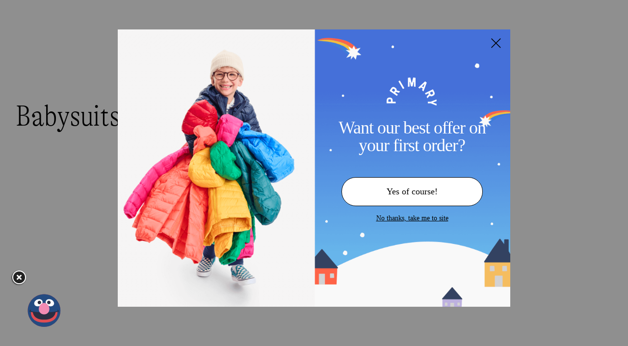

--- FILE ---
content_type: text/html; charset=utf-8
request_url: https://www.primary.com/collections/baby-bodysuits-and-tees?colorFamily=reds&sizeFamily=baby&ref=Devil_protips
body_size: 133894
content:
     <!doctype html><html lang="en"><head><meta charset="utf-8"/><meta http-equiv="X-UA-Compatible" content="IE=edge,chrome=1"/><meta name="viewport" content="width=device-width,initial-scale=1"/><meta name="theme-color" content="#ffffff"/><link rel="canonical" href="https://www.primary.com/collections/baby-bodysuits-and-tees"/><link rel="icon" type="image/png" sizes="32x32" href="//www.primary.com/cdn/shop/t/42/assets/favicon-32x32.png?v=169958644815825876461756234123"/><link rel="icon" type="image/png" sizes="16x16" href="//www.primary.com/cdn/shop/t/42/assets/favicon-16x16.png?v=108562774004600897691756234123"/><script>window.__webpack_public_path__ = '//www.primary.com/cdn/shop/t/42/assets/'
     window.__shopify_cdn_path__ = '//www.primary.com/cdn/shop/files/'
     window.__COMMITHASH__ = '16bbf73f2bf87defd269f6413695297e211f69ac'
     window.Primary = {}</script>

<script type="text/javascript">
  window.DY = window.DY || {}
  DY.recommendationContext = {"type": "CATEGORY", "data": ["All"]}

  function isLocalStorageAvailable(){
    var test = 'test';
    try {
        localStorage.setItem(test, test);
        localStorage.removeItem(test);
        return true;
    } catch(e) {
        return false;
    }
  }

  /** 
   * We check and see if localStorage is available. If it is we default to the value that is set there.
   * If it isn't, we fallback to the Shopify consent API.
   * */
  DY.userActiveConsent = { accepted: isLocalStorageAvailable() ? JSON.parse(window.localStorage.getItem('userActiveConsent').toLocaleLowerCase()) : window.Shopify?.customerPrivacy?.analyticsProcessingAllowed() }
</script>

<link rel="preconnect" href="//cdn.dynamicyield.com" />
<link rel="preconnect" href="//st.dynamicyield.com" />
<link rel="preconnect" href="//rcom.dynamicyield.com" />
<link rel="dns-prefetch" href="//cdn.dynamicyield.com" />
<link rel="dns-prefetch" href="//st.dynamicyield.com" />
<link rel="dns-prefetch" href="//rcom.dynamicyield.com" />
<script type="text/javascript" src="//cdn.dynamicyield.com/api/8778153/api_dynamic.js"></script>
<script type="text/javascript" src="//cdn.dynamicyield.com/api/8778153/api_static.js"></script><link rel="preload" href="//www.primary.com/cdn/shop/t/42/assets/runtime.056325609d9e3ee3b52c.min.js" as="script"/><link rel="preload" href="//www.primary.com/cdn/shop/t/42/assets/main.15f3404cf12349d4c797.min.js" as="script"/><link rel="preload" href="//www.primary.com/cdn/shop/t/42/assets/main.84abdafe9352247a79b3.min.css" as="style"/><script>window.schema_highlighter={accountId: "Primarycom", outputCache: true}</script>
<script async src="https://cdn.schemaapp.com/javascript/highlight.js"></script>
 
  <script async src="https://apps.bazaarvoice.com/deployments/primary-kids/main_site/production/en_US/bv.js"></script>

 
<script>
  !function(){var o=window.tdl=window.tdl||[];if(o.invoked)window.console&&console.error&&console.error("Tune snippet has been included more than once.");else{o.invoked=!0,o.methods=["init","identify","convert"],o.factory=function(n){return function(){var e=Array.prototype.slice.call(arguments);return e.unshift(n),o.push(e),o}};for(var e=0;e<o.methods.length;e++){var n=o.methods[e];o[n]=o.factory(n)}o.init=function(e){var n=document.createElement("script");n.type="text/javascript",n.async=!0,n.src="https://js.go2sdk.com/v2/tune.js";var t=document.getElementsByTagName("script")[0];t.parentNode.insertBefore(n,t),o.domain=e}}}();

  tdl.init("https://aspireiq.go2cloud.org")
  tdl.identify()
</script>    <!--START Digioh Fast Activation Javascript-->
<script async type='text/javascript' src='https://www.lightboxcdn.com/vendor/d7f96879-1821-4096-8dd0-ebfeeeef21fe/lightbox_inline.js'></script>
<!--END Digioh Fast Activation Javascript-->  <!-- /snippets/social-meta-tags.liquid -->



<title>Babysuits & Tops</title><meta name="description" content="Shop soft and comfortable bodysuits for baby sizes 0-24 months. Long and short sleeve styles, in vibrant colors and 100% cotton." /><meta property="og:site_name" content="Primary.com">
<meta property="og:url" content="https://www.primary.com/collections/baby-bodysuits-and-tees">
<meta property="og:title" content="Babysuits & Tops">
<meta property="og:type" content="product.group">
<meta property="og:description" content="Shop soft and comfortable bodysuits for baby sizes 0-24 months. Long and short sleeve styles, in vibrant colors and 100% cotton.">

<meta property="og:image" content="http://www.primary.com/cdn/shop/collections/53_PLP_Babysuits_Tees_1200x1200.png?v=1709223305">
<meta property="og:image:secure_url" content="https://www.primary.com/cdn/shop/collections/53_PLP_Babysuits_Tees_1200x1200.png?v=1709223305">


<meta name="twitter:card" content="summary_large_image">
<meta name="twitter:title" content="Babysuits & Tops">
<meta name="twitter:description" content="Shop soft and comfortable bodysuits for baby sizes 0-24 months. Long and short sleeve styles, in vibrant colors and 100% cotton.">

<meta name="facebook-domain-verification" content="wo5y1s5ge7a9uymeijbgwalf7b9aep" />
  <script>
  var theme = {
    strings: {
      addToCart: "Add to bag",
      soldOut: "Sold out",
      unavailable: "Unavailable",
      regularPrice: "Regular price",
      salePrice: "Sale price",
      sale: "Sale",
      fromLowestPrice: "from [price]",
      vendor: "Translation missing: en.products.product.vendor",
      showMore: "Show more",
      showLess: "Show less",
      searchFor: "Search for",
      addressError: "Translation missing: en.sections.map.address_error",
      addressNoResults: "Translation missing: en.sections.map.address_no_results",
      addressQueryLimit: "Translation missing: en.sections.map.address_query_limit_html",
      authError: "Translation missing: en.sections.map.auth_error_html",
      newWindow: "Opens in a new window.",
      external: "Opens external website.",
      newWindowExternal: "Opens external website in a new window.",
      removeLabel: "Remove [product]",
      update: "Update",
      quantity: "Quantity",
      discountedTotal: "Discounted total",
      regularTotal: "Regular total",
      priceColumn: "See Price column for discount details.",
      quantityMinimumMessage: "Quantity must be 1 or more",
      cartError: "There was an error while updating your cart. Please try again.",
      removedItemMessage: "Removed [link] from your cart.",
      unitPrice: "Unit price",
      unitPriceSeparator: "per",
      oneCartCount: "1 item",
      otherCartCount: "[count] items",
      quantityLabel: "Quantity: [count]",
      products: "Products",
      loading: "Loading",
      number_of_results: "[result_number] of [results_count]",
      number_of_results_found: "[results_count] results found",
      one_result_found: "1 result found"
    },
    moneyFormat: "${{amount}}",
    moneyFormatWithCurrency: "${{amount}}",
    settings: {
      predictiveSearchEnabled: true,
      predictiveSearchShowPrice: false,
      predictiveSearchShowVendor: false
    }
  }

</script>
 
<script>
    window.Primary = window.Primary || {}
    window.Primary.localization = {
      availableCountries: [
        
          {
            isoCode: "CA",
            name: "Canada",
            availableLanguages: [
              
                {
                  isoCode: "en",
                  name: "English",
                  rootUrl: "\/",
                  primary: true
                },
              
            ],
            currency: {
              isoCode: "CAD",
              name: "Canadian Dollar",
              symbol: "$"
            },
          },
        
          {
            isoCode: "US",
            name: "United States",
            availableLanguages: [
              
                {
                  isoCode: "en",
                  name: "English",
                  rootUrl: "\/",
                  primary: true
                },
              
            ],
            currency: {
              isoCode: "USD",
              name: "United States Dollar",
              symbol: "$"
            },
          },
        
      ],
      country: {
        availableLanguages: [
          
            {
              isoCode: "en",
              name: "English",
              rootUrl: "\/",
              primary: true
            },
          
        ],
        currency: {
          isoCode: "USD",
          name: "United States Dollar",
          symbol: "$"
        },
        isoCode: "US",
        name: "United States",
      },
      language: {
        isoCode: "en",
        name: "English",
        rootUrl: "\/"
      },
    }
</script>
 

<script id="liquid-signed-in" type="application/json">null</script>
 

<script id="liquid-shop-inventory-buffer" type="application/json">2</script>
 

<script id="liquid-shop-colors-v2" type="application/json">{"by_handle":{"lemonade":0,"light-banana":1,"lemon":2,"buttercup":3,"daffodil":4,"banana":5,"heather-sunshine":6,"sunshine":7,"sunlight":8,"mustard":9,"marigold":10,"sunflower":11,"dandelion":12,"spring-fun-mix":13,"apricot":14,"peach":15,"rainbow-sesame-street-friends-mix":16,"papaya":17,"goldfish":18,"garment-dye-goldfish":19,"warm-mix":20,"cantaloupe":21,"cantaloupe-bright-azalea":22,"clementine":23,"orange":24,"pumpkin":25,"heather-pumpkin":26,"heather-clementine":27,"tangerine":28,"lollipop":29,"poppy":30,"cherry":31,"tomato":32,"fruit-punch":33,"sunwashed-cherry":34,"garment-dye-strawberry":35,"garment-dye-lollipop":36,"heather-cherry":37,"cinnamon":38,"cranberry":39,"plum":40,"brick":41,"fig":42,"jam":43,"pomegranate":44,"heather-pomegranate":45,"raspberry":46,"garment-dye-clay":47,"heather-raspberry":48,"taffy":49,"peony":50,"cotton-candy":51,"bubblegum":52,"heather-gumball":53,"tulip":54,"gumball":55,"dragonfruit":56,"space-dragonfruit":57,"bright-azalea":58,"fuchsia":59,"strawberry":60,"tonal-rainbow-mix":61,"azalea":62,"azalea-mix":63,"poppy-watermelon":64,"heather-azalea":65,"watermelon":66,"guava":67,"flamingo":68,"light-blossom":69,"petal":70,"blossom":71,"grapefruit":72,"garement-dye-pink-lemonade":73,"rose":74,"rose-raspberry":75,"boysenberry":76,"heather-boysenberry":77,"orchid":78,"bright-lilac":79,"heather-lilac":80,"lilac":81,"orchid-poppy":82,"hydrangea":83,"heather-hydrangea":84,"lavender":85,"iris":86,"garment-dye-iris":87,"violet":88,"heather-violet":89,"violet-space-dye":90,"iris-rose":91,"jelly":92,"heather-grape":93,"vintage-grape":94,"grape":95,"hyacinth":96,"saltwater":97,"button-down-blue":98,"sky":99,"honeydew":100,"mint":101,"mist":102,"sea-glass":103,"heather-mint":104,"lagoon":105,"pool":106,"aqua":107,"turquoise":108,"coast":109,"peacock":110,"splash":111,"sea":112,"stream":113,"vintage-blue":114,"light-wash":115,"heather-vintage-blue":116,"oxford-blue":117,"garment-dye-vintage-blue":118,"washed-blueberry":119,"cornflower":120,"heather-cornflower":121,"ocean":122,"pacific":123,"storm":124,"heather-storm":125,"blueberry":126,"garment-dye-blueberry":127,"heather-blueberry":128,"navy-vintage-blue":129,"sunwashed-mix":130,"dusk":131,"classic-chambray":132,"moonlight":133,"garment-dye-moonlight":134,"heather-cobalt":135,"slate-blue":136,"medium-wash":137,"chambray":138,"cobalt":139,"blue-jay":140,"cobalt-navy":141,"navy-black":142,"heather-navy":143,"sunwashed-navy":144,"navy":145,"dark-wash":146,"dark-navy":147,"midnight-navy":148,"sunwashed-navy-navy-star":149,"midnight":150,"matcha":151,"garment-dye-cactus":152,"cactus":153,"space-lime":154,"lime":155,"pistachio":156,"light-clover":157,"cool-mix":158,"clover-mix":159,"fall-apple-mix":160,"clover":161,"pear":162,"jade":163,"green-apple-sunshine":164,"green-bean":165,"socks-stripe-mix":166,"green-apple":167,"grass":168,"heather-grass":169,"forest":170,"chive":171,"space-chive":172,"garment-dye-chive":173,"pine":174,"heather-sunwashed-teal":175,"sunwashed-teal-gray":176,"sunwashed-teal":177,"heart-mix-2":178,"garment-dye-sunwashed-teal":179,"emerald":180,"spruce":181,"heather-spruce":182,"evergreen":183,"heather-evergreen":184,"ivy":185,"ivy-black":186,"olive":187,"olive-heather-storm":188,"heather-olive":189,"acorn":190,"chocolate":191,"cocoa":192,"faded-black":193,"heather-charcoal":194,"black-space-dye":195,"charcoal":196,"black-asphalt":197,"space-black":198,"black-wash":199,"black":200,"asphalt":201,"shark-fin":202,"black-slate-gray":203,"slate-gray":204,"heather-storm-gray":205,"heather-black":206,"cloud":207,"silver":208,"neutral-mix":209,"heather-gray-navy-stripe-mix":210,"heather-gray":211,"heather-cloud":212,"heather-silver":213,"gray-ivory":214,"grey-wash":215,"gold":216,"khaki":217,"almond":218,"sand":219,"naturals":220,"light-khaki":221,"navy-light-khaki":222,"oatmeal-heather":223,"oat":224,"garment-dye-oat":225,"oat-heather-storm-gray":226,"rainbow-sock-pack":227,"natural":228,"oatmeal-heather-heather-gray":229,"oatmeal-heather-slate-blue":230,"white-cloud":231,"ivory":232,"white":233,"multi-stripe-pack":234,"white-mix":235,"white-navy":236,"blossom-gray-mix":237,"blossom-lavender":238,"petal-mix":239,"blossom-heather-gray":240,"blossom-mix":241,"petal-azalea-dot-mix":242,"pink-lemonade":243,"flamingo-mix":244,"blossom-clementine":245,"blossom-lavender-stripe-mix":246,"bubblegum-mix":247,"bubblegum-poppy":248,"bubblegum-tomato-mix":249,"pink-mix":250,"bubblegum-cantaloupe-mix":251,"bright-pink":252,"taffy-strawberry":253,"vintage-blue-fuchsia":254,"fuchsia-mix":255,"strawberry-sunwashed-navy":256,"strawberry-mix":257,"lilac-bright-azalea":258,"bright-azalea-violet":259,"bright-azalea-vintage-blue":260,"warm-c-mix":261,"rainbow-mix":262,"raspberry-plum":263,"raspberry-mix":264,"raspberry-heather-gray":265,"raspberry-cherry":266,"berry-mix":267,"watermelon-mix":268,"space-fig":269,"cherry-slate-blue":270,"cherry-gray-mix":271,"cherry-fuchsia":272,"cherry-mix":273,"cherry-cobalt":274,"sunshine-rainbow-cherry-mix":275,"cherry-navy":276,"red-mix":277,"heather-gray-cherry":278,"crimson":279,"heather-storm-cherry":280,"strawberry-lavender":281,"cherry-grape":282,"grass-tomato-mix":283,"beachside-mix":284,"lollipop-mix":285,"holiday-mix":286,"tomato-peacock-mix":287,"heather-storm-gray-pumpkin":288,"halloween-mix":289,"cantaloupe-cobalt":290,"tomato-cantaloupe-mix":291,"cantaloupe-lavender":292,"blueberry-cantaloupe":293,"cantaloupe-mix":294,"sunflower-guava":295,"heather-storm-sunflower":296,"banana-mist-mix":297,"banana-mix":298,"lavender-banana-mix":299,"mist-banana":300,"banana-blueberry":301,"banana-cornflower-mix":302,"green-apple-banana":303,"sunshine-clover-stripe-mix":304,"sunshine-mix":305,"heather-gray-sunshine":306,"cantaloupe-sunshine":307,"hyacinth-mix":308,"blueberry-iris":309,"iris-boysenberry":310,"rose-iris":311,"iris-mix":312,"iris-raspberry":313,"heather-iris":314,"iris-heather-storm":315,"violet-cobalt-spruce":316,"violet-fuchsia":317,"lavender-gray-mix":318,"lavender-fuchsia":319,"lavender-bubblegum":320,"lavender-raspberry":321,"lavender-mix":322,"lavendar-mix":323,"flower-mix":324,"lilac-mix":325,"lilac-slate-gray":326,"lilac-butter":327,"cool-c-mix":328,"sky-mix":329,"mint-mix":330,"mist-mix":331,"pastel-mix":332,"green-apple-mist-mix":333,"dreamy-mix":334,"pool-mix":335,"pool-grass-stripe-mix":336,"cherry-pool-mix":337,"peacock-navy-mix":338,"lavender-peacock-mix":339,"blueberry-peacock-mix":340,"peacock-mix":341,"cornflower-gray-mix":342,"cornflower-mix":343,"clover-cornflower":344,"cornflower-navy":345,"vintage-blue-mix":346,"spruce-vintage-blue":347,"vintage-blue-navy":348,"space-vintage-blue":349,"blueberry-mix":350,"sunwashed-teal-blueberry":351,"navy-blueberry-mix":352,"blueberry-chive-mix":353,"blueberry-grass":354,"camo-blueberry-mix":355,"heather-storm-blueberry":356,"blueberry-clover":357,"blueberry-cherry":358,"blueberry-lilac":359,"slate-blue-grass":360,"slate-blue-heather-storm-gray":361,"slate-blue-ivy":362,"slate-blue-navy":363,"slate-blue-mix":364,"black-slate-blue":365,"moonlight-navy":366,"cobalt-slate-grape-mix":367,"vintage-grape-navy":368,"grape-mix":369,"slate-gray-cobalt":370,"cobalt-cherry":371,"cobalt-mix":372,"green-apple-cobalt":373,"cobalt-lollipop-stripe-mix":374,"vintage-blue-cobalt":375,"navy-cherry":376,"hipster-mix":377,"pear-blueberry":378,"pear-moonlight":379,"navy-pear":380,"banana-pear":381,"clover-slate-blue":382,"clover-gray-mix":383,"white-clover":384,"cobalt-green-apple":385,"green-apple-banana-mix":386,"green-apple-mix":387,"green-apple-blueberry-mix":388,"green-apple-cornflower":389,"vintage-blue-green-apple":390,"green-apple-peacock-mix":391,"coast-green-apple":392,"sunwashed-teal-moonlight":393,"sunwashed-teal-slate-blue":394,"sunwashed-teal-navy":395,"chive-slate-blue":396,"chive-navy":397,"grass-slate-blue":398,"grass-mix":399,"grass-cobalt":400,"grass-pool":401,"grass-navy":402,"navy-storm-grass":403,"navy-grass-mix":404,"varsity-mix":405,"grass-blueberry":406,"pool-spruce-grass-mix":407,"spruce-mix":408,"spruce-mist":409,"slate-gray-mix":410,"vintage-blue-cactus":411,"olive-black":412,"heather-storm-ivy":413,"navy-tomato":414,"ivy-navy":415,"sunwashed-navy-navy":416,"navy-mix":417,"navy-gray-mix":418,"essentials-mix":419,"navy-heather-gray":420,"navy-mist-mix":421,"heather-storm-navy":422,"primary-mix":423,"sunwashed-navy-dot-mix":424,"sunwashed-navy-rainbow":425,"park-stripe-mix":426,"navy-blueberry":427,"navy-grass":428,"poolside-mix":429,"heather-storm-gray-navy":430,"heather-storm-iris":431,"chive-heather-storm-gray":432,"navy-heather-gray-mix":433,"heather-gray-black":434,"heather-gray-mix":435,"white-slate-gray":436,"heather-gray-navy-dot-mix":437,"rainbow-cherry-pool-mix":438,"sunburst-rainbow-mix":439,"sunkissed-mix":440,"black-navy":441,"black-ivy":442,"black-heather-storm":443,"black-heather-gray":444,"spruce-spacedye":445,"navy-spacedye":446,"rainbow-spacedye":447,"ivory-bold-rainbow":448,"rainbow-watercolor-stripe":449,"double-rainbow-stripe":450,"rainbow-graphic":451,"sunwashed-rainbow-ivory":452,"double-sunwashed-rainbow-ivory":453,"ivory-rainbow-stripe":454,"sunburst-rainbow-ivory":455,"fall-double-rainbow-ivory":456,"mini-rainbow-ivory-mix":457,"ivory-bright-rainbow-stripe":458,"ivory-sunburst-rainbow-stripe":459,"ivory-rainbow":460,"white-rainbow-stripe":461,"ivory-multi-stripe":462,"white-double-rainbow-stripe":463,"rainbow-ivory":464,"double-rainbow-ivory":465,"rainbow-white":466,"primary-picks":467,"rainbow-ivory-mix":468,"rainbow":469,"pool-ivory-rainbow-mix":470,"rainbow-stripe-mix":471,"navy-ivory-rainbow-mix":472,"ivory-fall-rainbow-mini-stripe":473,"bold-heart-mix":474,"ivory-fall-rainbow-stripe":475,"rainbow-water-stripe":476,"sunwashed-rainbow-petal":477,"rainbow-heather-gray":478,"double-rainbow-heather-gray":479,"double-sunwashed-rainbow-navy":480,"sunwashed-rainbow-navy":481,"rainbow-navy":482,"navy-double-rainbow-stripe":483,"navy-bright-rainbow-stripe":484,"sunwashed-navy-bright-rainbow":485,"winter-stripe":486,"sunwashed-navy-bright-rainbow-stripe":487,"rainbow-navy-stripes":488,"double-rainbow-navy":489,"fall-double-rainbow-navy":490,"bright-rainbow-navy":491,"rainbow-navy-stripe":492,"rainbow-navy-mini-stripe":493,"mini-rainbow-navy-mix":494,"bold-rainbow-mix":495,"rainbow-brights-navy":496,"navy-fall-rainbow-stripe":497,"navy-peacock-emerald":498,"bold-navy-rainbow-stripe":499,"black-rainbow-brights":500,"primary-navy-multi-stripe":501,"navy-bold-rainbow-stripe":502,"navy-lollipop-raspbery":503,"ivory-wonderland-rainbow-stripe":504,"poppy-multi-stripes":505,"cantaloupe-white-stripes":506,"sunlight-white-stripe":507,"clover-white-stripes":508,"sunwashed-teal-white-stripe":509,"saltwater-white-stripe":510,"blueberry-white-stripes":511,"sunwashed-navy-white-stripes":512,"flamingo-ivory-stripe":513,"flamingo-stripe-mix":514,"petal-ivory-stripe":515,"petal-stripe-mix":516,"blossom-ivory-stripe":517,"blossom-ivory-mini-stripe":518,"blossom-stripe":519,"gumball-camp-stripe":520,"bubblegum-stripe":521,"white-bubblegum-stripe":522,"bubblegum-ivory-dock-stripe":523,"pink-lemonade-white-stripe":524,"peony-white-stripe":525,"peony-ivory-stripe":526,"guava-white-stripe":527,"peony-petal-stripe":528,"rose-ivory-stripe":529,"bubblegum-ivory-stripe":530,"ivory-bubblegum-stripe":531,"bubblegum-white-stripe":532,"gumball-ivory-stripe":533,"white-watermelon-stripe":534,"azalea-ivory-stripe":535,"ivory-azalea-stripe":536,"watermelon-ivory-stripe":537,"lollipop-ivory-stripe":538,"lollipop-stripe":539,"ivory-lollipop-stripe":540,"tomato-stripe-mix":541,"tomato-ivory-stripe":542,"cherry-stripe-mix":543,"cherry-ivory-mini-stripe":544,"cherry-ivory-stripe":545,"cherry-star-mix":546,"raspberry-ivory-stripe":547,"raspberry-stripe-mix":548,"cobalt-clementine-rugby-stripe":549,"rose-navy-mini-stripe":550,"sunwashed-navy-flamingo-stripe":551,"fuchsia-lollipop-stripe":552,"gumball-watermelon-stripe":553,"peony-watermelon-stripe":554,"peony-watermelon-rugby-stripe":555,"blossom-clementine-rugby-stripe":556,"guava-lollipop-stripe":557,"watermelon-rugby-stripe":558,"poppy-guava-stripe":559,"poppy-light-azalea-stripe":560,"lollipop-flamingo-stripe":561,"raspberry-clementine-stripe":562,"heather-gray-raspberry-stripe":563,"raspberry-heather-gray-stripe":564,"strawberry-cornflower-stripe":565,"tomato-ocean-stripe":566,"lollipop-ocean-stripe":567,"sunwashed-cherry-sunwashed-navy-stripe":568,"lollipop-cobalt-stripe":569,"lollipop-navy-stripe":570,"navy-lollipop-stripe":571,"cherry-navy-stripe":572,"navy-tomato-stripe":573,"tomato-sunwashed-navy-stripe":574,"sunwashed-navy-tomato-stripe":575,"poppy-white-stripe":576,"navy-raspberry-stripe":577,"raspberry-navy-stripe":578,"blossom-sunwashed-navy-mini-stripe":579,"gumball-navy-stripe":580,"peony-navy-stripe":581,"spruce-peony-stripe":582,"clementine-camp-stripe":583,"cantalope-white-stripe":584,"cantaloupe-ivory-stripe":585,"cantaloupe-white-stripe":586,"pumpkin-oat-stripe":587,"watermelon-flamingo-stripe":588,"blossom-cantaloupe-stripe":589,"flamingo-cantaloupe-stripe":590,"cantaloupe-bubblegum-stripe":591,"blossom-clementine-stripe":592,"watermelon-daffodil-stripe":593,"bubblegum-cantaloupe-stripe":594,"vintage-blue-orange-pop-stripe":595,"cobalt-orange-stripe":596,"tangerine-black-stripe":597,"lollipop-white-stripe":598,"bubblegum-water-stripe":599,"blueberry-cantaloupe-stripe":600,"flamingo-daffodil-stripe":601,"flamingo-sunshine-stripe":602,"stripe-mix":603,"daffodil-ivory-stripe":604,"sunshine-ivory-stripe":605,"sunshine-stripe-mix":606,"sunshine-white-stripe":607,"mustard-stripe":608,"mustard-ivory-stripe":609,"mustard-white-stripe":610,"sunflower-ivory-stripe":611,"bolder-stripe-mix":612,"bold-stripe-mix":613,"mint-gray-stripe-mix":614,"mint-ivory-stripe":615,"mint-stripe-mix":616,"white-clover-stripe":617,"clover-white-stripe":618,"clover-ivory-mini-stripe":619,"clover-ivory-stripe":620,"clover-mint-stripe":621,"green-apple-mist-stripe":622,"green-apple-white-stripe":623,"green-apple-stripe":624,"ivory-grass-stripe":625,"grass-stripe-mix":626,"grass-ivory-stripe":627,"sunwashed-teal-ivory-stripe":628,"sunwashed-teal-stripe":629,"spruce-ivory-stripe":630,"pine-camp-stripe":631,"ivory-sunwashed-teal-stripe":632,"chive-white-rugby-stripe":633,"evergreen-oat-stripe":634,"green-apple-midnight-stripe":635,"green-apple-navy-stripe":636,"jade-navy":637,"grass-sunwashed-navy-stripe":638,"grass-navy-stripe":639,"navy-grass-stripe":640,"sprunce-navy-stripe":641,"spruce-cornflower-stripe":642,"cornflower-grass-stripe":643,"vintage-blue-lime-stripe":644,"mist-rugby-stripe":645,"banana-mist-stripe":646,"banana-mist-rugby-stripe":647,"banana-cornflower-stripe":648,"cobalt-lime-stripe":649,"mist-green-apple-stripe":650,"pool-ivory-stripe":651,"pool-stripe-mix":652,"forest-ivory-stripe":653,"forest-ivory-mini-stripe":654,"spruce-ivory-mini-stripe":655,"cornflower-pistachio-stripe":656,"pool-sunshine-mix":657,"green-apple-mist-dock-stripe":658,"clover-cornflower-stripe":659,"mist-cornflower-stripe":660,"peacock-mist-stripe":661,"clover-blueberry-stripe":662,"saltwater-white-stripes":663,"vintage-blue-ivory-stripe":664,"vintage-blue-stripe-mix":665,"vintage-blue-white-stripe":666,"ocean-ivory-stripe":667,"peacock-ivory-stripe":668,"cornflower-ivory-mini-stripe":669,"cornflower-white-stripe":670,"cornflower-white-rugby-stripe":671,"white-cornflower-stripe":672,"cornflower-stripe":673,"vintage-blue-union-stripe":674,"oean-ivory-stripe":675,"blueberry-ivory-stripe":676,"blueberry-stripe":677,"chive-white-stripe":678,"grass-white-stripe":679,"blueberry-white-stripe":680,"cobalt-ivory-stripe":681,"cobalt-stripe-mix":682,"cobalt-white-stripe":683,"navy-ivory-dock-stripe":684,"oat-navy-stripe":685,"navy-camp-stripe":686,"navy-ivory-stripe":687,"ivory-sunwashed-navy-stripe":688,"midnight-ivory-stripe":689,"navy-stripe-mix":690,"navy-star-mix":691,"sunwashed-navy-mix":692,"sunwashed-navy-white-stripe":693,"heather-gray-navy-stripe":694,"heather-gray-cobalt-stripe":695,"peacock-clover-stripe":696,"clover-peacock-stripe":697,"emerald-navy-stripe":698,"teal-lagoon-stripe":699,"vintage-blue-clover-stripe":700,"spruce-pool-stripe":701,"navy-pool-stripe":702,"blueberry-multi-stripes":703,"ivory-green-multi-stripe":704,"green-apple-rugby-stripe":705,"navy-peacock-stripe":706,"peacock-navy-stripe":707,"blueberry-mint-stripe":708,"cornflower-blue-pine-stripe":709,"evergreen-cornflower-stripe":710,"mint-cobalt-rugby-stripe":711,"mint-cobalt-stripe":712,"cobalt-cornflower-stripe":713,"blueberry-cornflower-stripe":714,"cornflower-navy-mini-stripe":715,"cobalt-mint-stripe":716,"navy-ocean-stripe":717,"cornflower-blue-navy-stripe":718,"vintage-blue-navy-stripe":719,"blueberry-cobalt-stripe":720,"navy-blueberry-stripe":721,"cobalt-navy-stripe":722,"navy-cobalt-stripe":723,"hyacinth-ivory-stripe":724,"white-green-stripes":725,"ivory-bright-rainbow":726,"white-rainbow-summer-wave":727,"orchid-multi-stripes":728,"iris-white-stripe":729,"ivory-violet-stripe":730,"lilac-white-stripe":731,"orchid-white-stripe":732,"lavender-white-stripe":733,"lavender-camp-stripe":734,"lavender-ivory-mini-stripe":735,"lavendar-ivory-stripe-navy-heart":736,"lavendar-ivory-mini-stripe":737,"iris-sunwashed-navy-stripe":738,"iris-navy-stripe":739,"lavendar-sunwashed-navy-stripe":740,"navy-lavendar-stripe":741,"lavender-navy-stripe":742,"navy-lilac-stripe":743,"boysenberry-navy-stripe":744,"black-camp-stripe":745,"grape-ivory-stripe":746,"ivory-acorn-stripe":747,"heather-gray-ivory-mini-stripe":748,"heather-gray-ivory-stripe":749,"heather-gray-stripe-mix":750,"heather-grey-ivory-stripe":751,"heather-gray-white-stripe":752,"slate-grey-ivory-stripe":753,"ivory-navy-stripe":754,"white-navy-stripe":755,"navy-ivory-mini-stripe":756,"black-ivory-stripe":757,"navy-white-stripe":758,"sunwashed-navy-ivory-stripe":759,"ivory-black-stripe":760,"sunwashed-rainbow-dot":761,"ivory-rainbow-dot":762,"daffodil-ivory-dot":763,"sunshine-ivory-dot":764,"sunshine-pool-dot-mix":765,"bubblegum-cantaloupe-dot":766,"peony-sunwashed-navy-dot":767,"peony-ivory-dot":768,"bubblegum-white-dot":769,"flamingo-ivory-dot":770,"flamingo-dot-mix":771,"pomegranate-navy-dot":772,"raspberry-navy-dot":773,"watermelon-ivory-dot":774,"cantaloupe-white-dot":775,"azalea-dot-mix":776,"ivory-azalea-dot":777,"ivory-pool-dot":778,"clover-white-dot":779,"green-apple-ivory-dot":780,"green-apple-sunwashed-navy-dot":781,"grass-navy-ink-dot":782,"spruce-ocean-dot":783,"spruce-navy-dot":784,"navy-w-cherry-dot":785,"navy-boysenberry-dot":786,"rainbow-watercolor-dots":787,"navy-dot-mix":788,"ivory-navy-dot":789,"vintage-blue-ivory-dot":790,"vintage-blue-sunwashed-navy-dot":791,"blueberry-navy-large-dot":792,"sunwashed-navy-ivory-dot":793,"lavender-white-dot":794,"heather-gray-ivory-dot":795,"heather-grey-navy-dot":796,"black-ivory-dot":797,"black-w-white-dot":798,"flamingo-sunwashed-navy-heart":799,"poppy-blueberry-stripe":800,"petal-rainbow-heart":801,"raspberry-navy-heart":802,"sunwashed-navy-sunburst-rainbow-dots":803,"lollipop-navy-heart":804,"cherry-navy-heart":805,"navy-ivory-heart":806,"navy-sunburst-heart":807,"navy-lollipop-heart":808,"heart-mix":809,"heather-gray-rainbow-heart":810,"navy-fall-rainbow-heart":811,"heather-gray-navy-heart":812,"heather-grey-ivory-heart":813,"rainbow-heart":814,"ivory-rainbow-bold-heart":815,"sunburst-rainbow-heart":816,"ivory-fall-rainbow-heart":817,"ivory-bright-rainbow-heart":818,"rainbow-all-star-print":819,"rainbow-watercolor-star":820,"rainbow-star-graphic":821,"ivory-rainbow-star":822,"sunburst-rainbow-dot-mix":823,"ivory-cherry-star":824,"ivory-lilac-star":825,"pool-daffodil":826,"ivory-slate-blue-star":827,"navy-hyacinth-star":828,"ivory-gray-star":829,"ivory-black-star":830,"ivory-silver-star":831,"blue-watercolor-star":832,"pool-cutout-star-mix":833,"light-petal-black-star":834,"rose-ivory-star":835,"rose-silver-star":836,"rose-navy-star":837,"sunwashed-cherry-ivory-star":838,"cherry-ivory-star":839,"pomegranate-navy-star":840,"lilac-ivory-star":841,"olive-navy-star":842,"slate-blue-ivory-star":843,"cobalt-grass-star":844,"navy-grass-star":845,"navy-peacock-star":846,"navy-slate-blue-star":847,"slate-blue-black-star":848,"sunwashed-navy-ivory-star":849,"heather-gray-ivory-star":850,"heather-gray-black-star":851,"heather-charcoal-silver-star":852,"black-heather-storm-gray":853,"slate-gray-silver-star":854,"navy-silver-star":855,"black-ivory-star":856,"black-heather-gray-star":857,"black-gunmetal-star":858,"black-rainbow-star":859,"star-mix":860,"navy-fall-rainbow-star":861,"daffodil-ivory":862,"bubblegum-ivory":863,"black-ivory":864,"sunwashed-navy-ivory":865,"cobalt-mint":866,"cherry-raspberry":867,"cherry_raspberry":868,"navy_raspberry":869,"grape_lilac":870,"azalea_heather-gray":871,"flamingo_watermelon":872,"flamingo-stripe-azalea-mix":873,"azalea_petal":874,"cantaloupe-dot-peony-mix":875,"lilac-cantaloupe":876,"azalea_ivory":877,"azalea_sunshine":878,"bubblegum_daffodil":879,"bright-azalea-cantaloupe":880,"azalea_tangerine":881,"lollipop-peony-mix":882,"bubblegum-tomato":883,"bubblegum-stripe-mix":884,"bubblegum-cantaloupe":885,"cantaloupe-bubblegum":886,"raspberry_tangerine":887,"raspberry-tangerine":888,"strawberry-navy":889,"cantaloupe-mist":890,"navy_tomato":891,"poppy-navy":892,"tomato-navy":893,"cherry_navy":894,"tomato-sunwashed-navy":895,"ocean-tomato":896,"tomato-ocean":897,"peacock-tomato":898,"sunburst-cutout-hearts-lollipop-mix":899,"mint_petal":900,"pear-mist":901,"mint-stripe-clover-mix":902,"pear-banana":903,"grass_pool":904,"grass_ocean":905,"blueberry-green-apple":906,"clover-blueberry":907,"clover-navy":908,"pear-navy":909,"lime-navy":910,"mint-green-apple-mix":911,"vintage-blue-green-apple-mix":912,"clover-dot-ocean-mix":913,"mint_pool":914,"mint-pool":915,"cobalt_pool":916,"pool-slate-blue-mix":917,"sky_slate-blue":918,"spruce-pool":919,"black_pool":920,"pool_slate-gray":921,"cobalt_slate-blue":922,"blueberry-stripe-navy-mix":923,"cornflower-spruce":924,"posey-green-blueberry":925,"vintage-blue-navy-mix":926,"navy-cutout-star-mix":927,"lavender-grape":928,"cobalt_lilac":929,"cobalt-lilac":930,"lavender-cantaloupe":931,"iris-navy":932,"lavender-blueberry":933,"vintage-blue-cutout-heart-mix":934,"midnight_vintage-blue":935,"cobalt-stripe-vintage-blue-mix":936,"stream-moonlight":937,"moonlight-asphalt":938,"sunburst-rainbow-stripe-mint-mix":939,"sunshine-stripe-heather-silver-mix":940,"grass_sunshine":941,"lilac_sunshine":942,"lilac-sunshine":943,"lilac-banana":944,"cornflower-banana":945,"banana-navy":946,"sunshine-navy":947,"mustard-navy":948,"slate-gray_sunshine":949,"mustard-gray":950,"grass_spruce":951,"grass_slate-blue":952,"grass_navy":953,"green-apple-navy-baseball":954,"ivory_navy":955,"cobalt_navy":956,"black_cobalt":957,"navy-cobalt":958,"black_navy":959,"slate-gray-black-mix":960,"heather-silver-navy-mix":961,"heather-silver-black-mix":962,"heather-gray_navy":963,"black_slate-gray":964,"black_heather-gray":965,"heather-gray_ivory":966,"heather-gray_white":967,"white-cool-stripes":968,"white-rainbow-washed-away-stripe":969,"flamingo-rainbow-banner":970,"saltwater-rainbow-banner":971,"oat-sunset-stripe":972,"retro-rainbow":973,"white-rainbow-stripe-graphic":974,"sunburst-navy-rainbow-mix":975,"sunburst-rainbow-trim-mix":976,"white-bright-rainbow":977,"sunburst-rainbow-stripe-mix":978,"sunburst-mini-stripe-mix":979,"rainbow-water-stripes":980,"rainbow-fall-graphic":981,"ivory-rainbow-banner":982,"sunset-stripe":983,"high-tide-stripe":984,"oat-banner":985,"peony-placed-stripe":986,"evergreen-placed-stripe":987,"slate-blue-placed-stripe":988,"moonlight-banner":989,"navy-banner":990,"navy-bright-rainbow":991,"hydrangea-placed-stripe":992,"sunwashed-navy-rainbow-banner":993,"navy-placed-rainbow":994,"navy-sunburst-rainbow":995,"rainbow-navy-mix":996,"navy-rainbow":997,"navy-bold-rainbow":998,"sunwashed-navy-stripe-rainbow":999,"navy-rainbow-stripe":1000,"sw-navy-rainbow-stripe-graphic":1001,"boysenberry-rainbow-stripe":1002,"navy-primary-rainbow":1003,"evergreen-rainbow-stripe":1004,"heather-silver-bright-rainbow":1005,"moonbeam-rainbow-banner":1006,"heather-silver-fall-rainbow":1007,"sunwashed-navy-green-stripes":1008,"white-ocean-stripes":1009,"lucky-hearts":1010,"lucky-clovers":1011,"ivory-black-heart":1012,"navy-ivory-big-heart":1013,"halloween-black-stars":1014,"heather-silver-stars":1015,"sunburst-rainbow-heart-mix":1016,"peony-cutout-heart-mix":1017,"ivory-tangerine-black-cat":1018,"ivory-peony-lollipop":1019,"ivory-vintage-blue-green-apple":1020,"navy-multi-stripe":1021,"black-tangerine-white-pumpkin":1022,"black-ivory-check":1023,"lollipop-navy-check":1024,"raspberry-navy-ink-check":1025,"emerald-navy-check":1026,"blueberry-navy-check":1027,"lollipop-plaid":1028,"blueberry-plaid":1029,"green-apple-plaid":1030,"pool-plaid":1031,"iris-plaid":1032,"navy-plaid":1033,"cornflower-plaid":1034,"camo-mix":1035,"grass-camo":1036,"sunshine-white-blooms":1037,"cantaloupe-pink-blooms":1038,"blueberry-ivory-blooms":1039,"blueberry-camo":1040,"sunburst-rainbow-graphic":1041,"white-sunburst-rainbow-heart":1042,"white-green-hearts":1043,"blubblegum-tie-dye":1044,"clover-tie-dye":1045,"blueberry-tie-dye":1046,"sunburst-tie-dye":1047,"mint-water-stripe":1048,"blueberry-water-stripe":1049,"flamingo-lollipop":1050,"lollipop-navy":1051,"sky-green-apple":1052,"sunburst-white-rainbow-graphic":1053,"white-rainbow-graphic":1054,"sunburst-white-rainbow-heart":1055,"raspberry-fig":1056,"spruce-navy":1057,"blueberry-cobalt":1058,"bright-fairisle":1059,"ivory-fair-isle":1060,"navy-fair-isle":1061,"ivory-tree-print":1062,"heather-silver-trees":1063,"spruce-ivory-star":1064,"navy-ivory-star":1065,"cherry-navy-star":1066,"boysenberry-navy-star":1067,"spruce-navy-star":1068,"heather-storm-black-star":1069,"navy-rainbow-star":1070,"ivory-rainbow-chevron":1071,"navy-snowflake-stars":1072,"lollipop-heart":1073,"blueberry-heart":1074,"green-apple-heart":1075,"navy-rainbow-heart":1076,"white-navy-star":1077,"white-rainbow-star":1078,"white-rainbow-heart":1079,"bubblegum-ivory-dot":1080,"ivory-bright-rainbow-dot":1081,"peacock-ivory-dot":1082,"green-apple-mist-dot":1083,"white-peacock":1084,"orchid-navy-star":1085,"bubblegum-cantaloupe-star":1086,"poppy-ocean":1087,"chive-mist":1088,"green-apple-blueberry":1089,"sunwashed-navy-peacock":1090,"cantaloupe-white-star":1091,"vintage-blue-white-star":1092,"blueberry-white-dot":1093,"lavender-sunwashed-navy-dot":1094,"poppy-white-blooms":1095,"banana-cornflower":1096,"banana-mist":1097,"orchid-navy":1098,"mist-sunwashed-navy-heart":1099,"cantaloupe-blossom-dot":1100,"blueberry-cloudy-tie-dye":1101,"white-prism-rainbow-heart":1102,"lavender-ivory-dot":1103,"navy-bright-rainbow-dot":1104,"navy-ivory-dot":1105,"banana-rainbow-star":1106,"mist-rainbow-star":1107,"sunwashed-navy-rainbow-arc":1108,"watermelon-gingham":1109,"cantaloupe-gingham":1110,"blueberry-gingham":1111,"lavender-gingham":1112,"poppy-gingham":1113,"green-apple-gingham":1114,"green-apple-mist-check":1115,"clementine-gumball-check":1116,"white-black-check":1117,"cantaloupe-cutout-dot":1118,"white-watermelon-dot":1119,"peony-cutout-dot":1120,"clover-cutout-dot":1121,"mist-cutout-dot":1122,"white-cornflower-dot":1123,"peacock-cutout-dot":1124,"white-watermelon-hearts":1125,"white-sunshine-hearts":1126,"white-navy-hearts":1127,"mist-green-apple-hearts":1128,"bubblegum-cantaloupe-tie-dye":1129,"clover-peacock-tie-dye":1130,"lavender-tie-dye":1131,"bubblegum-cloudy-tie-dye":1132,"peacock-cloudy-tie-dye":1133,"clover-cloudy-tie-dye":1134,"white-rainbow-hearts-graphic":1135,"sunwashed-navy-rainbow-star-graphic":1136,"bubblegum-chevron-tiles":1137,"mist-chevron-tiles":1138,"clover-chevron-tiles":1139,"navy-rainbow-cutout-heart":1140,"space-navy":1141,"ivory-black-orange-hearts":1142,"green-apple-navy-star":1143,"blueberry-navy-star":1144,"lavender-navy-star":1145,"ivory-halloween-stars":1146,"white-halloween-hearts":1147,"ivory-rainbow-mini-dot":1148,"navy-rainbow-mini-star":1149,"raspberry-navy-star":1150,"evergreen-navy-star":1151,"lavender-navy-heart":1152,"navy-grass-heart":1153,"white-rainbow-heart-graphic":1154,"navy-rainbow-graphic":1155,"clover-white-blooms":1156,"ocean-white-blooms":1157,"cherry-marl":1158,"gumball-marl":1159,"blueberry-marl":1160,"spruce-marl":1161,"gumball-set":1162,"blueberry-set":1163,"emerald-set":1164,"spearmint-trees":1165,"candy-cane-trees":1166,"ivory-fairisle-holiday":1167,"navy-fairisle-holiday":1168,"ivory-snowflake-stars":1169,"emerald-blueberry-star-graphic":1170,"navy-lavender-star-graphic":1171,"heather-storm-silver-star-graphic":1172,"oat-gold-heart-graphic":1173,"gumball-lollipop-heart-graphic":1174,"navy-peacock-heart-graphic":1175,"gumball-cutout-dots":1176,"blueberry-cutout-dots":1177,"spruce-cutout-dots":1178,"navy-split-heart":1179,"white-rainbow-split-hearts":1180,"ivory-rainbow-split-hearts":1181,"navy-rainbow-split-hearts":1182,"blueberry-ivory-bloom":1183,"tomato-ivory-bloom":1184,"artful-rainbow-tee":1185,"field-day-stripe":1186,"ivory-rainbow-confetti-dots":1187,"navy-rainbow-dot":1188,"cantaloupe-blueberry":1189,"guava-lollipop-bolt":1190,"pistachio-bolt":1191,"saltwater-bolt":1192,"mist-green-apple":1193,"ivy-lagoon":1194,"chive-shadow-bolt":1195,"chive-navy-bolt":1196,"slate-blue-stream-bolts":1197,"sunwashed-navy-stream-bolts":1198,"sunwashed-navy-bolt":1199,"storm-mix":1200,"heather-storm-gray-navy-bolt":1201,"charcoal-silver-star":1202,"sunwashed-navy-rainbow-bolt":1203,"navy-rainbow-bolt":1204,"poppy-bolt":1205,"storm-bolt":1206,"gumball-mini-star-bright":1207,"peacock-mini-star-bright":1208,"gray-mini-star-bright":1209,"white-artful-rainbow":1210,"watermelon-stars":1211,"peacock-stars":1212,"guava-stripe":1213,"clover-stripe":1214,"blueberry-iris-stripe":1215,"blossom-multi-stripe":1216,"mist-multi-stripe":1217,"blueberry-multi-stripe":1218,"white-peony-dot":1219,"white-clover-dot":1220,"white-navy-dot":1221,"white-rainbow-check":1222,"iris-white-dot":1223,"green-apple-navy-dot":1224,"guava-blooms":1225,"blueberry-blooms":1226,"rainbows-mix":1227,"space-dye-mix":1228,"rainbow-dot":1229,"rainbow-check":1230,"green-apple-navy":1231,"guava-poppy":1232,"navy-poppy-bloom":1233,"iris-cobalt-bloom":1234,"mist-sunshine":1235,"white-black":1236,"flamingo-cantaloupe":1237,"white-rainbow-confetti-hearts":1238,"rainbow-sunburst":1239,"white-multi-star":1240,"blueberry-watercolor-wave":1241,"rainbow-watercolor-wave":1242,"cherry-dip-dye":1243,"sea-dip-dye":1244,"watermelon-dip-dye":1245,"sunflower-dip-dye":1246,"cantaloupe-dip-dye":1247,"flamingo-dip-dye":1248,"splash-dip-dye":1249,"goldfish-dip-dye":1250,"green-apple-dip-dye":1251,"iris-multi-dip-dye":1252,"white-rainbow-wave":1253,"sky-wave":1254,"pistachio-rainbow-bold-bloom":1255,"rainbow-baby-mix":1256,"fuchsia-navy-stripe":1257,"cornflower-spruce-stripe":1258,"raspberry-guava-stripe":1259,"oat-confetti-hearts":1260,"navy-confetti-hearts":1261,"cobalt-confetti-hearts":1262,"rainbow-navy-fall-stripe":1263,"ivory-double-rainbow-stripe":1264,"cornflower-multi-stripe":1265,"iris-multi-stripe":1266,"jam-lollipop-multi-stripe":1267,"spruce-cornflower-multi-stripe":1268,"iris-sunwashed-navy-multi-stripe":1269,"rainbow-stripe":1270,"navy-confetti-dot":1271,"navy-mini-blooms":1272,"navy-blooms":1273,"navy-bold-blooms":1274,"ivory-hearts":1275,"lagoon-hearts":1276,"iris-navy-heart":1277,"oat-navy-heart":1278,"ivory-prism-rainbow":1279,"sunwashed-navy-hearts":1280,"ivory-rainbow-cutout-dot":1281,"chive-check":1282,"cornflower-check":1283,"lavender-check":1284,"ivory-banner-stripe":1285,"heather-silver-banner-stripe":1286,"clementine-halloween-night":1287,"black-starry-night":1288,"oat-rainbow-fair-isle":1289,"navy-rainbow-fair-isle":1290,"navy-rainbow-plaid":1291,"cherry-ivory-ribbon":1292,"midnight-navy-ivory-star":1293,"spruce-ivory-trees":1294,"cherry-peppermint-trees":1295,"ivory-candy-canes":1296,"ivory-rainbow-party-popper":1297,"ivory-frosty-fair-isle":1298,"navy-spinning-dreidel":1299,"spruce-winter-berries":1300,"navy-festive-fair-isle":1301,"navy-rainbow-holiday-stripe":1302,"rainbow-snowflakes":1303,"frosty-trees":1304,"rainbow-trees":1305,"gumball-xo-hearts":1306,"ivory-xo-hearts":1307,"white-xo-hearts":1308,"ivory-tossed-hearts":1309,"navy-tossed-hearts":1310,"taffy-hearts":1311,"lollipop-gumball":1312,"navy-multi-blooms":1313,"navy-ivory-pinwheels":1314,"mist-multi-pinwheels":1315,"saltwater-multi-pinwheels":1316,"navy-white-blooms":1317,"green-apple-white-blooms":1318,"gumball-white-blooms":1319,"ivory-rainbow-sunrise-stripe":1320,"navy-rainbow-sunrise-stripe":1321,"saltwater-dragonfly":1322,"buttercup-graphic":1323,"clover-graphic":1324,"lavender-bloom":1325,"ladybug-mix":1326,"blossom-ladybug":1327,"blossom-ladybugs":1328,"papaya-boom":1329,"sunwashed-navy-bloom":1330,"bolt-mix":1331,"rainbow-bolt-mix":1332,"blossom-star":1333,"fruit-punch-cornflower-star":1334,"chive-star":1335,"apple-navy-star":1336,"gumball-sun":1337,"cutout-sun-mix":1338,"sunwashed-navy-sunshine-sun":1339,"green-apple-tulip":1340,"white-rainbow-sun":1341,"heather-silver-banner":1342,"cloud-rainbow-heart-bloom":1343,"blossom-zebras":1344,"banana-baby-giraffes":1345,"clover-baby-turtles":1346,"stream-baby-sheep":1347,"lavender-baby-elephants":1348,"sand-baby-lions":1349,"fog-pandas":1350,"rainbow-candy-dots":1351,"white-clovers":1352,"ivory-rainbows-suns":1353,"animal-mix":1354,"ivory-stars-moons":1355,"tomato-bubblegum-sun-block":1356,"poppy-gumball-sun-block":1357,"cornflower-banana-sun-block":1358,"lavender-cantaloupe-sun-block":1359,"violet-iris-sun-block":1360,"bubblegum-waves":1361,"cornflower-waves":1362,"lavender-waves":1363,"sunshine-white-wishing-flower":1364,"sea-white-wishing-flowers":1365,"watermelon-white-vertical-stripe":1366,"cantaloupe-white-vertical-stripe":1367,"clementine-white-vertical-stripe":1368,"green-apple-white-vertical-stripe":1369,"blueberry-white-vertical-stripe":1370,"grape-white-vertical-stripe":1371,"navy-boardwalk-stripe":1372,"sun-block-mix":1373,"heart-bloom-mix":1374,"rainbow-ringer-mix":1375,"cornflower-rainbow-confetti-hearts":1376,"banana-rainbow-sun-block":1377,"flamingo-multi-stripe":1378,"banana-multi-stripe":1379,"pistachio-multi-stripe":1380,"sunwashed-navy-multi-stripe":1381,"lavender-cantaloupe-stripe":1382,"pistachio-storm-stripe":1383,"cornflower-navy-stripe":1384,"blossom-poppy-multi-blooms":1385,"sunwashed-navy-green-multi-blooms":1386,"navy-bolt":1387,"sea-glass-beach-ball":1388,"saltwater-dragonflies":1389,"white-rainbow-spring-print":1390,"union-stripe":1391,"sunwashed-teal-boardwalk-stripe":1392,"guava-union-stripe":1393,"cantaloupe-block-print":1394,"green-apple-block-print":1395,"ivory-rainbow-block-print":1396,"white-rainbow-block-print":1397,"white-block-print":1398,"mist-spring-stripe":1399,"white-spring-stripe":1400,"blueberry-bolt":1401,"sunwashed-navy-tonal-rainbow":1402,"warm-tie-dye-spiral":1403,"cool-tie-dye-spiral":1404,"white-rainbow-starfish":1405,"guava-banana-stripe":1406,"lagoon-pistachio-stripe":1407,"white-sea-waves":1408,"sunwashed-navy-sunflower":1409,"iris-sunflowers":1410,"banana-watermelon":1411,"lemon-watermelon":1412,"saltwater-cherries":1413,"cool-mix-underwear":1414,"slate-blue-paper-plane":1415,"warm-mix-underwear":1416,"grapefruit-apple":1417,"green-apple-socks-mix":1418,"mist-apple":1419,"tonal-stripe-mix":1420,"rainbow-solid-mix":1421,"oat-confetti-dots":1422,"navy-other-rainbow-stripe":1423,"navy-mini-rainbow-stripe":1424,"navy-stacked-bolt":1425,"oat-multi-grid":1426,"rainbow-sock-mix":1427,"violet-mix":1428,"ivory-tonal-stripe":1429,"sunwashed-navy-tonal-stripe":1430,"rainbow-stacked-hearts":1431,"oat-pumpkin":1432,"navy-confetti-stars":1433,"cornflower-confetti-stars":1434,"grapefruit-apples":1435,"navy-green-apples":1436,"ivory-pumpkins":1437,"clover-white-paper-planes":1438,"classic-wash":1439,"violet-lollipop-heart":1440,"strawberry-azalea":1441,"chive-cactus":1442,"blueberry-navy":1443,"navy-sunwashed-navy":1444,"violet-grape":1445,"ivory-pumpkin-stripe":1446,"mist-green-navy-stripe":1447,"sunwashed-navy-iris-stripe":1448,"sunflower-cornflower":1449,"slate-blue-confetti-stars":1450,"pumpkin-blueberry-stripe":1451,"green-apple-ivory-stripe":1452,"oat-rainbow-graphic":1453,"navy-sunflowers":1454,"navy-sunflower":1455,"ivory-storm-plaid":1456,"cornflower-clementine-plaid":1457,"iris-lollipop-plaid":1458,"hydrangea-violet":1459,"grape-violets":1460,"heather-silver-storm-stripe":1461,"mist-green-blueberry-stripe":1462,"iris-cobalt-stripe":1463,"oat-multi-confetti-hearts":1464,"bubblegum-strawberry-stars":1465,"fall-oat-rainbow-stripe":1466,"fall-navy-rainbow-stripe":1467,"navy-stripe-socks-mix":1468,"ivory-stripe-mix":1469,"ivory-gold-foil":1470,"blueberry-multi-winter-stripe":1471,"blue-jay-hannukah-fair-isle":1472,"navy-confetti-snowflakes":1473,"rainbow-confetti-garland":1474,"saltwater-multi-trees":1475,"cherry-ivory-check":1476,"spruce-trees":1477,"midnight-navy-snowflakes":1478,"cherry-multi-trees":1479,"cherry-plaid":1480,"ivory-gray-penguins":1481,"cornflower-polar-bears":1482,"forest-reindeer":1483,"heather-sand-fairisle":1484,"ivory-rainbow-placed-fairisle":1485,"oat-rainbow-snowflake-fairisle":1486,"lollipop-snowflake-fairisle":1487,"spruce-rainbow-fairisle":1488,"navy-placed-fairisle":1489,"navy-oat-snowflake-fairisle":1490,"ivory-rainbow-birds-eye":1491,"navy-rainbow-confetti-dot":1492,"ivory-winter-wonderland":1493,"ivory-stacked-hearts":1494,"taffy-xo":1495,"white-rainbow-cutout-heart":1496,"white-kaleidoscope-rainbow-hearts":1497,"gumball-hearts":1498,"navy-rainbow-striped-heart":1499,"ivory-new-rainbow-stripe":1500,"ivory-rainbow-hearts":1501,"bright-azalea-cantaloupe-suns":1502,"guava-sunlight-cutout-suns":1503,"pear-cornflower-cutout-suns":1504,"taffy-daffodil-stripe":1505,"saltwater-green-apple-stripe":1506,"cornflower-banana-stripe":1507,"iris-white-tulips":1508,"ivory-candy-stripe":1509,"ivory-rainbow-dots":1510,"lilac-multi-dots":1511,"mist-clementines":1512,"pear-multi-stripe":1513,"strawberry-multi-stripe":1514,"navy-bolts":1515,"navy-rainbow-confetti-dots":1516,"navy-rainbow-dots":1517,"navy-strawberries":1518,"pear-good-luck-charms":1519,"saltwater-rainbow-hearts":1520,"white-rainbow-tulips":1521,"white-tulips":1522,"ivory-mini-rainbow-stripe":1523,"blossom-multi-striped":1524,"blue-jay-multi-stripe":1525,"blueberry-multi-striped":1526,"blueberry-rainbow-boats":1527,"guava-goldfish-gingham":1528,"chive-sunwashed-teal-gingham":1529,"drawn-rainbow-mix":1530,"pear-clover-graphic":1531,"sunwashed-navy-heart":1532,"sunlight-heart":1533,"apricot-dragonfly":1534,"goldfish-star":1535,"white-tulip-graphic":1536,"sunwashed-teal-snail":1537,"hydrangea-snail":1538,"light-blossom-ladybug":1539,"ivory-rainbow-caterpillars":1540,"light-banana-bumble-bees":1541,"light-blossom-ladybugs":1542,"light-clover-snails":1543,"mist-multi-striped":1544,"neutral-underwear-mix":1545,"pear-mix":1546,"strawberry-white-stripe":1547,"pear-white-stripe":1548,"moonlight-white-stripe":1549,"saltwater-pears":1550,"sunwashed-navy-rainbow-cutout-suns":1551,"sunwashed-navy-sailboats":1552,"sunwashed-navy-strawberries":1553,"white-coast-stripe":1554,"white-strawberries":1555,"fruit-mix":1556,"pear-tie-dye":1557,"lilac-tie-dye":1558,"white-backyard-print":1559,"white-confetti-hearts":1560,"goldfish-cornflower-stripe":1561,"banana-hydrangea-stripe":1562,"guava-sea-shell":1563,"goldfish-watermelon":1564,"banana-flamingo":1565,"pear-sea-turtule":1566,"sunwashed-teal-sting-ray":1567,"saltwater-gold-fish":1568,"blue-jay-bird":1569,"hydrangea-lemon":1570,"flamingo-flamingos":1571,"bluejay-birds":1572,"hydrangea-lemons":1573,"ivory-rainbow-birds":1574,"mist-rainbow-swimming-fish":1575,"saltwater-rainbow-swimming-fish":1576,"white-rainbow-mini-star":1577,"ivory-farmstand":1578,"ivory-rainbow-farmstand":1579,"white-dogs":1580,"white-flower-cats":1581,"white-balloon":1582,"white-rainbow-scales":1583,"white-gumball-machine":1584,"white-dinosaurs":1585,"white-toucan":1586,"white-rainbow-flowers":1587,"white-bunnies":1588,"white-pelican":1589,"ivory-new-fall-rainbow-stripe":1590,"navy-new-rainbow-stripe":1591,"navy-new-fall-rainbow-stripe":1592,"spruce-multi-stripe":1593,"ivy-hearts":1594,"violet-hearts":1595,"black-hearts":1596,"ivory-pumpkin-double-stripe":1597,"ivory-black-double-stripe":1598,"chive-ivory-double-stripe":1599,"blueberry-ivory-double-stripe":1600,"chive-paper-plane":1601,"cornflower-heart-globe":1602,"heather-silver-colored-pencils":1603,"ivory-navy-stripe-music-note":1604,"heather-grey-bats":1605,"marshmallow-rainbow-plaid":1606,"ivory-stacked-rainbow-graphic":1607,"moonlight-saturn":1608,"navy-rainbow-apple-graphic":1609,"navy-rainbow-apples":1610,"navy-rainbow-solar-system":1611,"oat-multi-florals":1612,"saltwater-rainbow-basketball":1613,"saltwater-rainbow-ghosts":1614,"sunwashed-navy-ghosts":1615,"hydrangea-foxes":1616,"blueberry-butterfly":1617,"cantaloupe-bolt":1618,"cornflower-owl":1619,"cornflower-owls":1620,"heather-storm-bolts":1621,"grape-blooms":1622,"moonlight-stars":1623,"navy-poppy-hydrangea-blooms":1624,"navy-rainbow-hearts":1625,"heather-sand-multi-stripe":1626,"heather-silver-bolt":1627,"hydrangea-fox":1628,"oat-trees":1629,"ivy-confetti-hearts":1630,"ivy-fox":1631,"navy-star":1632,"ivy-heart":1633,"ivy-mix":1634,"taffy-cardinal":1635,"spruce-inchworm":1636,"violet-bloom":1637,"moonlight-mix":1638,"ivy-primary-forest":1639,"moonlight-sunflowers":1640,"moonlight-sunflower":1641,"moonlight-stream-stripe":1642,"spruce-heather-gray-stripe":1643,"strawberry-cornflower-stripe-2":1644,"mustard-white-stripe-2":1645,"moonlight-white-stripe-2":1646,"navy-clover-stripe":1647,"iris-strawberry-stripe":1648,"moonlight-stream":1649,"navy-sunwashed-teal":1650,"vintage-grape-poppy":1651,"poppy-mix":1652,"cornflower-reindeer":1653,"cherry-reindeer-fairisle":1654,"forest-polar-bears":1655,"navy-rainbow-trees":1656,"navy-rainbow-snowflake-fairisle":1657,"cornflower-menorah-lights":1658,"ivory-winter-village":1659,"ivory-multi-plaid":1660,"iris-fair-isle":1661,"forest-trees":1662,"navy-rainbow-snowflake-fair-isle":1663,"ivory-rainbow-snowflake-fair-isle":1664,"lollipop-snowflake-fair-isle":1665,"ivory-mutli-fairisle":1666,"navy-rainbow-placed-fairisle":1667,"cornflower-snowflake":1668,"navy-rainbow-tree-graphic":1669,"lollipop-bow":1670,"forest-polar-bear-graphic":1671,"violet-candy-cane":1672,"heather-dune-penguin":1673,"white-rainbow-rocket-pencil":1674,"white-home":1675,"white-donut-cat":1676,"white-dog":1677,"saltwater-axolotl":1678,"clementine-dino":1679,"buttercup-dragon":1680,"sage-robot":1681,"white-rainbow-ice-cream-treats":1682,"moonlight-basketball":1683,"lollipop-block-hearts":1684,"navy-lollipop":1685,"navy-heart-ringer":1686,"taffy-heart-ringer":1687,"ivory-block-hearts":1688,"navy-rainbow-candy-hearts":1689,"navy-mini-lollipop-hearts":1690,"ivory-rainbow-candy-hearts":1691,"ivory-rainbow-mini-hearts":1692,"blossom-heart":1693,"ivory-rainbow-spring-blooms":1694,"ivory-rainbow-sesame-street-friends":1695,"strawberry-elmo":1696,"blossom-abby":1697,"goldfish-zoe":1698,"sunflower-julia":1699,"buttercup-big-bird":1700,"clover-grouch":1701,"seahorse-rosita":1702,"cornflower-cookie-monster":1703,"blueberry-grover":1704,"iris-count":1705,"oatmeal-heather-gabrielle":1706,"white-rainbow-sesame-street-friends":1707,"taffy-white-stripe":1708,"rainbow-ringer":1709,"watermelon-heart":1710,"sunwashed-teal-heart":1711,"sunwashed-navy-iris":1712,"cool-multi-stripe":1713,"warm-multi-stripe":1714,"bright-azalea-pink-lemonade":1715,"white-new-rainbow-stripe":1716,"mist-white-stripe":1717,"iris-ladybug":1718,"mint-rainbow-clovers":1719,"stream-rainbow-hot-air-balloons":1720,"navy-ink-rainbow-confetti-hearts":1721,"strawberry-snail":1722,"cornflower-pear-stripe":1723,"hydrangea-cutout-rainbow":1724,"taffy-flamingo":1725,"hot-air-balloon-mix":1726,"hydrangea-rainbow-confetti-dots":1727,"warm-multi-banner":1728,"navy-multi-banner":1729,"bright-azalea-sailboats":1730,"multi-spring-blooms":1731,"mist-beach-balls":1732,"blueberry-green-apple-pear":1733,"mist-cantaloupe-tomato":1734,"navy-rainbow-double-stripe":1735,"saltwater-rainbow-stripe":1736,"cool-multi-banner":1737,"jelly-multi-banner":1738,"ivory-rainbow-garden":1739,"asphalt-rainbow-bolt":1740,"stream-hot-air-balloons":1741,"snake-tee-pear":1742,"goldfish-happy-face":1743,"banana-lizard":1744,"sunwashed-navy-lucky-things":1745,"tie-dye-clover":1746,"sunwashed-teal-beetle":1747,"saltwater-blueberries":1748,"hydrangea-cherries":1749,"saltwater-blueberry-bunch":1750,"cornflower-dinosaur":1751,"white-hot-air-balloon":1752,"hydrangea-cherry-bunch":1753,"goldfish-white-stripe":1754,"cornflower-rainbow-stripe":1755,"goldfish-heart":1756,"bolt-mix-2":1757,"pear-snake":1758,"rainbow-sunrise-stripe":1759},"first":[{"presentation":"Lemonade","hex_code_names":["lemonade"],"components":["lemonade"],"handle":"lemonade","pattern_type":"solid","version":1,"families":["yellows"],"position":0,"status":"active"},{"presentation":"Light banana","hex_code_names":[],"components":["light-banana"],"handle":"light-banana","pattern_type":"solid","version":1,"families":["yellows"],"position":1,"status":"active"},{"presentation":"Lemon","hex_code_names":["lemon"],"components":["lemon"],"handle":"lemon","pattern_type":"solid","version":1,"families":["yellows"],"position":2,"status":"active"},{"presentation":"Buttercup","hex_code_names":["buttercup"],"components":["buttercup"],"handle":"buttercup","pattern_type":"solid","version":1,"families":["yellows"],"position":3,"status":"active"},{"presentation":"Daffodil","hex_code_names":["daffodil"],"components":["daffodil"],"handle":"daffodil","pattern_type":"solid","version":1,"families":["yellows"],"position":4,"status":"active"},{"presentation":"Banana","hex_code_names":["banana"],"components":["banana"],"handle":"banana","pattern_type":"solid","version":1,"families":["yellows"],"position":5,"status":"active"},{"presentation":"Heather sunshine","hex_code_names":["sunshine"],"components":["sunshine"],"handle":"heather-sunshine","pattern_type":"solid","version":1,"families":[],"position":6,"status":"active"},{"presentation":"Sunshine","hex_code_names":["sunshine"],"components":["sunshine"],"handle":"sunshine","pattern_type":"solid","version":1,"families":["yellows"],"position":7,"status":"active"},{"presentation":"Sunlight","hex_code_names":["black"],"components":["sunlight"],"handle":"sunlight","pattern_type":"solid","version":1,"families":["yellows"],"position":8,"status":"active"},{"presentation":"Mustard","hex_code_names":["mustard"],"components":["mustard"],"handle":"mustard","pattern_type":"solid","version":1,"families":["yellows"],"position":9,"status":"active"},{"presentation":"Marigold","hex_code_names":["marigold"],"components":["marigold"],"handle":"marigold","pattern_type":"solid","version":1,"families":["yellows"],"position":10,"status":"active"},{"presentation":"Sunflower","hex_code_names":["sunflower"],"components":["sunflower"],"handle":"sunflower","pattern_type":"solid","version":1,"families":["yellows"],"position":11,"status":"active"},{"presentation":"Dandelion","hex_code_names":["dandelion"],"components":["dandelion"],"handle":"dandelion","pattern_type":"solid","version":1,"families":["yellows"],"position":12,"status":"active"},{"presentation":"Spring mix","hex_code_names":[],"components":["apricot"],"handle":"spring-fun-mix","pattern_type":"solid","version":1,"families":[],"position":13,"status":"active"},{"presentation":"Apricot","hex_code_names":[],"components":["apricot"],"handle":"apricot","pattern_type":"solid","version":1,"families":["oranges"],"position":14,"status":"active"},{"presentation":"Peach","hex_code_names":["peach"],"components":[],"handle":"peach","pattern_type":"solid","version":1,"families":[],"position":15,"status":"active"},{"presentation":"Sesame Street friends mix","hex_code_names":[],"components":["rainbow"],"handle":"rainbow-sesame-street-friends-mix","pattern_type":"solid","version":1,"families":[],"position":16,"status":"active"},{"presentation":"Papaya","hex_code_names":["papaya"],"components":["papaya"],"handle":"papaya","pattern_type":"solid","version":1,"families":["oranges"],"position":17,"status":"active"},{"presentation":"Goldfish","hex_code_names":["black"],"components":["goldfish"],"handle":"goldfish","pattern_type":"solid","version":1,"families":["oranges"],"position":18,"status":"active"},{"presentation":"Garment dye goldfish","hex_code_names":[],"components":["goldfish"],"handle":"garment-dye-goldfish","pattern_type":"solid","version":1,"families":[],"position":19,"status":"active"},{"presentation":"Warm mix","hex_code_names":["cantaloupe"],"components":["cantaloupe"],"handle":"warm-mix","pattern_type":"solid","version":1,"families":[],"position":20,"status":"active"},{"presentation":"Cantaloupe","hex_code_names":["cantaloupe"],"components":["cantaloupe"],"handle":"cantaloupe","pattern_type":"solid","version":1,"families":["oranges"],"position":21,"status":"active"},{"presentation":"Cantaloupe \/ bright azalea","hex_code_names":["cantaloupe"],"components":["cantaloupe","bright-azalea"],"handle":"cantaloupe-bright-azalea","pattern_type":"solid","version":1,"families":[],"position":22,"status":"active"},{"presentation":"Clementine","hex_code_names":["clementine"],"components":["clementine"],"handle":"clementine","pattern_type":"solid","version":1,"families":["oranges"],"position":23,"status":"active"},{"presentation":"Orange","hex_code_names":["orange"],"components":["orange"],"handle":"orange","pattern_type":"solid","version":1,"families":["oranges"],"position":24,"status":"active"},{"presentation":"Pumpkin","hex_code_names":["pumpkin"],"components":["pumpkin"],"handle":"pumpkin","pattern_type":"solid","version":1,"families":["oranges"],"position":25,"status":"active"},{"presentation":"Heather pumpkin","hex_code_names":[],"components":["pumpkin"],"handle":"heather-pumpkin","pattern_type":"solid","version":1,"families":[],"position":26,"status":"active"},{"presentation":"Heather clementine","hex_code_names":["clementine"],"components":["clementine"],"handle":"heather-clementine","pattern_type":"solid","version":1,"families":[],"position":27,"status":"active"},{"presentation":"Tangerine","hex_code_names":["tangerine"],"components":["tangerine"],"handle":"tangerine","pattern_type":"solid","version":1,"families":["oranges"],"position":28,"status":"active"},{"presentation":"Lollipop","hex_code_names":["lollipop"],"components":["lollipop"],"handle":"lollipop","pattern_type":"solid","version":1,"families":["reds"],"position":29,"status":"active"},{"presentation":"Poppy","hex_code_names":["poppy"],"components":["poppy"],"handle":"poppy","pattern_type":"solid","version":1,"families":["reds"],"position":30,"status":"active"},{"presentation":"Cherry","hex_code_names":["cherry"],"components":["cherry"],"handle":"cherry","pattern_type":"solid","version":1,"families":["reds"],"position":31,"status":"active"},{"presentation":"Tomato","hex_code_names":["tomato"],"components":["tomato"],"handle":"tomato","pattern_type":"solid","version":1,"families":["reds"],"position":32,"status":"active"},{"presentation":"Fruit punch","hex_code_names":[],"components":["fruit-punch"],"handle":"fruit-punch","pattern_type":"solid","version":1,"families":["reds"],"position":33,"status":"active"},{"presentation":"Sunwashed cherry","hex_code_names":["sunwashed-cherry"],"components":["sunwashed-cherry"],"handle":"sunwashed-cherry","pattern_type":"solid","version":1,"families":["reds"],"position":34,"status":"active"},{"presentation":"Garment dyed strawberry","hex_code_names":[],"components":["strawberry"],"handle":"garment-dye-strawberry","pattern_type":"solid","version":1,"families":[],"position":35,"status":"active"},{"presentation":"Garment dyed lollipop","hex_code_names":["black"],"components":["lollipop"],"handle":"garment-dye-lollipop","pattern_type":"solid","version":1,"families":[],"position":36,"status":"active"},{"presentation":"Heather cherry","hex_code_names":["heather-cherry"],"components":["cherry"],"handle":"heather-cherry","pattern_type":"solid","version":1,"families":[],"position":37,"status":"active"},{"presentation":"Cinnamon","hex_code_names":["cinnamon"],"components":["cinnamon"],"handle":"cinnamon","pattern_type":"solid","version":1,"families":[],"position":38,"status":"active"},{"presentation":"Cranberry","hex_code_names":["cranberry"],"components":["cranberry"],"handle":"cranberry","pattern_type":"solid","version":1,"families":["reds"],"position":39,"status":"active"},{"presentation":"Plum","hex_code_names":["plum"],"components":["plum"],"handle":"plum","pattern_type":"solid","version":1,"families":["purples","reds"],"position":40,"status":"active"},{"presentation":"Brick","hex_code_names":["brick"],"components":["brick"],"handle":"brick","pattern_type":"solid","version":1,"families":["reds"],"position":41,"status":"active"},{"presentation":"Fig","hex_code_names":["fig"],"components":[],"handle":"fig","pattern_type":"solid","version":1,"families":[],"position":42,"status":"active"},{"presentation":"Jam","hex_code_names":["jam"],"components":["jam"],"handle":"jam","pattern_type":"solid","version":1,"families":["pinks"],"position":43,"status":"active"},{"presentation":"Pomegranate","hex_code_names":["pomegranate"],"components":["pomegranate"],"handle":"pomegranate","pattern_type":"solid","version":1,"families":["reds"],"position":44,"status":"active"},{"presentation":"Heather pomegranate","hex_code_names":["pomegranate"],"components":["pomegranate"],"handle":"heather-pomegranate","pattern_type":"solid","version":1,"families":[],"position":45,"status":"active"},{"presentation":"Raspberry","hex_code_names":["raspberry"],"components":["raspberry"],"handle":"raspberry","pattern_type":"solid","version":1,"families":["pinks"],"position":46,"status":"active"},{"presentation":"Garment dye clay","hex_code_names":[],"components":["garment-dye-clay"],"handle":"garment-dye-clay","pattern_type":"solid","version":1,"families":["reds"],"position":47,"status":"active"},{"presentation":"Heather raspberry","hex_code_names":["heather-raspberry"],"components":["raspberry"],"handle":"heather-raspberry","pattern_type":"solid","version":1,"families":[],"position":48,"status":"active"},{"presentation":"Taffy","hex_code_names":["taffy"],"components":["taffy"],"handle":"taffy","pattern_type":"solid","version":1,"families":["pinks"],"position":49,"status":"active"},{"presentation":"Peony","hex_code_names":["peony"],"components":["peony"],"handle":"peony","pattern_type":"solid","version":1,"families":["pinks"],"position":50,"status":"active"},{"presentation":"Cotton candy","hex_code_names":["cotton-candy"],"components":["cotton-candy"],"handle":"cotton-candy","pattern_type":"solid","version":1,"families":["pinks"],"position":51,"status":"active"},{"presentation":"Bubblegum","hex_code_names":["bubblegum"],"components":["bubblegum"],"handle":"bubblegum","pattern_type":"solid","version":1,"families":["pinks"],"position":52,"status":"active"},{"presentation":"Heather taffy","hex_code_names":["taffy"],"components":["taffy"],"handle":"heather-gumball","pattern_type":"solid","version":1,"families":[],"position":53,"status":"active"},{"presentation":"Tulip","hex_code_names":[],"components":["tulip"],"handle":"tulip","pattern_type":"solid","version":1,"families":["pinks"],"position":54,"status":"active"},{"presentation":"Gumball","hex_code_names":["gumball"],"components":["gumball"],"handle":"gumball","pattern_type":"solid","version":1,"families":["pinks"],"position":55,"status":"active"},{"presentation":"Dragonfruit","hex_code_names":[],"components":["dragonfruit"],"handle":"dragonfruit","pattern_type":"solid","version":1,"families":["pinks"],"position":56,"status":"active"},{"presentation":"Dragonfruit","hex_code_names":[],"components":["dragonfruit"],"handle":"space-dragonfruit","pattern_type":"solid","version":1,"families":[],"position":57,"status":"active"},{"presentation":"Bright azalea","hex_code_names":["bright-azalea"],"components":["bright-azalea"],"handle":"bright-azalea","pattern_type":"solid","version":1,"families":["pinks"],"position":58,"status":"active"},{"presentation":"Fuchsia","hex_code_names":["fuchsia"],"components":["fuchsia"],"handle":"fuchsia","pattern_type":"solid","version":1,"families":["pinks"],"position":59,"status":"active"},{"presentation":"Strawberry","hex_code_names":["strawberry"],"components":["strawberry"],"handle":"strawberry","pattern_type":"solid","version":1,"families":["reds"],"position":60,"status":"active"},{"presentation":"Tonal rainbow mix","hex_code_names":[],"components":["rainbow"],"handle":"tonal-rainbow-mix","pattern_type":"solid","version":1,"families":[],"position":61,"status":"active"},{"presentation":"Azalea","hex_code_names":["azalea"],"components":["azalea"],"handle":"azalea","pattern_type":"solid","version":1,"families":["pinks"],"position":62,"status":"active"},{"presentation":"Azalea mix","hex_code_names":["azalea"],"components":["azalea"],"handle":"azalea-mix","pattern_type":"solid","version":1,"families":[],"position":63,"status":"active"},{"presentation":"Watermelon \/ poppy","hex_code_names":["watermelon"],"components":["poppy","watermelon"],"handle":"poppy-watermelon","pattern_type":"solid","version":1,"families":[],"position":64,"status":"active"},{"presentation":"Heather azalea","hex_code_names":["azalea"],"components":["azalea"],"handle":"heather-azalea","pattern_type":"solid","version":1,"families":[],"position":65,"status":"active"},{"presentation":"Watermelon","hex_code_names":["watermelon"],"components":["watermelon"],"handle":"watermelon","pattern_type":"solid","version":1,"families":["pinks"],"position":66,"status":"active"},{"presentation":"Guava","hex_code_names":["guava"],"components":["guava"],"handle":"guava","pattern_type":"solid","version":1,"families":["pinks"],"position":67,"status":"active"},{"presentation":"Flamingo","hex_code_names":["flamingo"],"components":["flamingo"],"handle":"flamingo","pattern_type":"solid","version":1,"families":["pinks"],"position":68,"status":"active"},{"presentation":"Light blossom","hex_code_names":["black"],"components":["light-blossom"],"handle":"light-blossom","pattern_type":"solid","version":1,"families":["pinks"],"position":69,"status":"active"},{"presentation":"Petal","hex_code_names":["petal"],"components":["petal"],"handle":"petal","pattern_type":"solid","version":1,"families":["pinks"],"position":70,"status":"active"},{"presentation":"Blossom","hex_code_names":["blossom"],"components":["blossom"],"handle":"blossom","pattern_type":"solid","version":1,"families":["pinks"],"position":71,"status":"active"},{"presentation":"Grapefruit","hex_code_names":["grapefruit"],"components":["grapefruit"],"handle":"grapefruit","pattern_type":"solid","version":1,"families":["pinks"],"position":72,"status":"active"},{"presentation":"Garment dye pink lemonade","hex_code_names":[],"components":["pink-lemonade"],"handle":"garement-dye-pink-lemonade","pattern_type":"solid","version":1,"families":[],"position":73,"status":"active"},{"presentation":"Rose","hex_code_names":["rose"],"components":["rose"],"handle":"rose","pattern_type":"solid","version":1,"families":["pinks"],"position":74,"status":"active"},{"presentation":"Rose \/ raspberry","hex_code_names":["rose"],"components":["raspberry","rose"],"handle":"rose-raspberry","pattern_type":"solid","version":1,"families":[],"position":75,"status":"active"},{"presentation":"Boysenberry","hex_code_names":["boysenberry"],"components":["boysenberry"],"handle":"boysenberry","pattern_type":"solid","version":1,"families":["purples"],"position":76,"status":"active"},{"presentation":"Heather boysenberry","hex_code_names":["boysenberry"],"components":["boysenberry"],"handle":"heather-boysenberry","pattern_type":"solid","version":1,"families":[],"position":77,"status":"active"},{"presentation":"Orchid","hex_code_names":["orchid"],"components":["orchid"],"handle":"orchid","pattern_type":"solid","version":1,"families":["purples"],"position":78,"status":"active"},{"presentation":"Lilac","hex_code_names":["black"],"components":["lilac"],"handle":"bright-lilac","pattern_type":"solid","version":1,"families":[],"position":79,"status":"active"},{"presentation":"Heather lilac","hex_code_names":[],"components":["lilac"],"handle":"heather-lilac","pattern_type":"solid","version":1,"families":[],"position":80,"status":"active"},{"presentation":"Lilac","hex_code_names":["lilac"],"components":["lilac"],"handle":"lilac","pattern_type":"solid","version":1,"families":["purples"],"position":81,"status":"active"},{"presentation":"Orchid \/ poppy","hex_code_names":["orchid"],"components":["orchid","poppy"],"handle":"orchid-poppy","pattern_type":"solid","version":1,"families":[],"position":82,"status":"active"},{"presentation":"Hydrangea","hex_code_names":["hydrangea"],"components":["hydrangea"],"handle":"hydrangea","pattern_type":"solid","version":1,"families":["purples"],"position":83,"status":"active"},{"presentation":"Heather hydrangea","hex_code_names":["hydrangea"],"components":["hydrangea"],"handle":"heather-hydrangea","pattern_type":"solid","version":1,"families":[],"position":84,"status":"active"},{"presentation":"Lavender","hex_code_names":["lavender"],"components":["lavender"],"handle":"lavender","pattern_type":"solid","version":1,"families":["purples"],"position":85,"status":"active"},{"presentation":"Iris","hex_code_names":["iris"],"components":["iris"],"handle":"iris","pattern_type":"solid","version":1,"families":["purples"],"position":86,"status":"active"},{"presentation":"Garment dyed iris","hex_code_names":["black"],"components":["iris"],"handle":"garment-dye-iris","pattern_type":"solid","version":1,"families":[],"position":87,"status":"active"},{"presentation":"Violet","hex_code_names":["violet"],"components":["violet"],"handle":"violet","pattern_type":"solid","version":1,"families":["purples"],"position":88,"status":"active"},{"presentation":"Heather violet","hex_code_names":["violet"],"components":["violet"],"handle":"heather-violet","pattern_type":"solid","version":1,"families":[],"position":89,"status":"active"},{"presentation":"Violet","hex_code_names":[],"components":["violet"],"handle":"violet-space-dye","pattern_type":"solid","version":1,"families":[],"position":90,"status":"active"},{"presentation":"Iris \/ rose","hex_code_names":["iris"],"components":["iris","rose"],"handle":"iris-rose","pattern_type":"solid","version":1,"families":[],"position":91,"status":"active"},{"presentation":"Jelly","hex_code_names":["jelly"],"components":["jelly"],"handle":"jelly","pattern_type":"solid","version":1,"families":["purples"],"position":92,"status":"active"},{"presentation":"Heather grape","hex_code_names":["heather-grape"],"components":["grape"],"handle":"heather-grape","pattern_type":"solid","version":1,"families":[],"position":93,"status":"active"},{"presentation":"Vintage grape","hex_code_names":["black"],"components":["vintage-grape"],"handle":"vintage-grape","pattern_type":"solid","version":1,"families":["purples"],"position":94,"status":"active"},{"presentation":"Grape","hex_code_names":["grape"],"components":["grape"],"handle":"grape","pattern_type":"solid","version":1,"families":["purples"],"position":95,"status":"active"},{"presentation":"Hyacinth","hex_code_names":["hyacinth"],"components":["hyacinth"],"handle":"hyacinth","pattern_type":"solid","version":1,"families":["purples"],"position":96,"status":"active"},{"presentation":"Saltwater","hex_code_names":["saltwater"],"components":["saltwater"],"handle":"saltwater","pattern_type":"solid","version":1,"families":["blues"],"position":97,"status":"active"},{"presentation":"Button down blue","hex_code_names":["button-down-blue"],"components":["button-down-blue"],"handle":"button-down-blue","pattern_type":"solid","version":1,"families":[],"position":98,"status":"active"},{"presentation":"Sky","hex_code_names":["sky"],"components":["sky"],"handle":"sky","pattern_type":"solid","version":1,"families":["blues"],"position":99,"status":"active"},{"presentation":"Honeydew","hex_code_names":["honeydew"],"components":["honeydew"],"handle":"honeydew","pattern_type":"solid","version":1,"families":[],"position":100,"status":"active"},{"presentation":"Mint","hex_code_names":["mint"],"components":["mint"],"handle":"mint","pattern_type":"solid","version":1,"families":["blues"],"position":101,"status":"active"},{"presentation":"Mist","hex_code_names":["mist"],"components":["mist"],"handle":"mist","pattern_type":"solid","version":1,"families":["blues"],"position":102,"status":"active"},{"presentation":"Sea glass","hex_code_names":["sea-glass"],"components":["sea-glass"],"handle":"sea-glass","pattern_type":"solid","version":1,"families":["blues"],"position":103,"status":"active"},{"presentation":"Heather mint","hex_code_names":["mint"],"components":["mint"],"handle":"heather-mint","pattern_type":"solid","version":1,"families":[],"position":104,"status":"active"},{"presentation":"Lagoon","hex_code_names":["lagoon"],"components":["lagoon"],"handle":"lagoon","pattern_type":"solid","version":1,"families":["blues"],"position":105,"status":"active"},{"presentation":"Pool","hex_code_names":["pool"],"components":["pool"],"handle":"pool","pattern_type":"solid","version":1,"families":["blues"],"position":106,"status":"active"},{"presentation":"Aqua","hex_code_names":["aqua"],"components":["aqua"],"handle":"aqua","pattern_type":"solid","version":1,"families":["blues"],"position":107,"status":"active"},{"presentation":"Turquoise","hex_code_names":["turquoise"],"components":["turquoise"],"handle":"turquoise","pattern_type":"solid","version":1,"families":["blues"],"position":108,"status":"active"},{"presentation":"Coast","hex_code_names":["black"],"components":["coast"],"handle":"coast","pattern_type":"solid","version":1,"families":["blues"],"position":109,"status":"active"},{"presentation":"Peacock","hex_code_names":["peacock"],"components":["peacock"],"handle":"peacock","pattern_type":"solid","version":1,"families":["blues"],"position":110,"status":"active"},{"presentation":"Splash","hex_code_names":["splash"],"components":["splash"],"handle":"splash","pattern_type":"solid","version":1,"families":["blues"],"position":111,"status":"active"},{"presentation":"Sea","hex_code_names":["sea"],"components":["sea"],"handle":"sea","pattern_type":"solid","version":1,"families":["blues"],"position":112,"status":"active"},{"presentation":"Stream","hex_code_names":["stream"],"components":["stream"],"handle":"stream","pattern_type":"solid","version":1,"families":["blues"],"position":113,"status":"active"},{"presentation":"Vintage blue","hex_code_names":["vintage-blue"],"components":["vintage-blue"],"handle":"vintage-blue","pattern_type":"solid","version":1,"families":["blues"],"position":114,"status":"active"},{"presentation":"Light wash","hex_code_names":["vintage-blue"],"components":["light-wash"],"handle":"light-wash","pattern_type":"solid","version":1,"families":[],"position":115,"status":"active"},{"presentation":"Heather vintage blue","hex_code_names":["vintage-blue"],"components":["vintage-blue"],"handle":"heather-vintage-blue","pattern_type":"solid","version":1,"families":[],"position":116,"status":"active"},{"presentation":"Oxford blue","hex_code_names":["oxford-blue"],"components":["oxford-blue"],"handle":"oxford-blue","pattern_type":"solid","version":1,"families":["blues"],"position":117,"status":"active"},{"presentation":"Garment dye vintage blue","hex_code_names":[],"components":["vintage-blue"],"handle":"garment-dye-vintage-blue","pattern_type":"solid","version":1,"families":[],"position":118,"status":"active"},{"presentation":"Cornflower","hex_code_names":["washed-blueberry"],"components":["cornflower","washed-blueberry"],"handle":"washed-blueberry","pattern_type":"solid","version":1,"families":["blues"],"position":119,"status":"active"},{"presentation":"Cornflower","hex_code_names":["cornflower"],"components":["cornflower","washed-blueberry"],"handle":"cornflower","pattern_type":"solid","version":1,"families":["blues"],"position":120,"status":"active"},{"presentation":"Heather cornflower","hex_code_names":["cornflower"],"components":["washed-blueberry"],"handle":"heather-cornflower","pattern_type":"solid","version":1,"families":[],"position":121,"status":"active"},{"presentation":"Ocean","hex_code_names":["ocean"],"components":["ocean"],"handle":"ocean","pattern_type":"solid","version":1,"families":["blues"],"position":122,"status":"active"},{"presentation":"Pacific","hex_code_names":["black"],"components":["pacific"],"handle":"pacific","pattern_type":"solid","version":1,"families":["blues"],"position":123,"status":"active"},{"presentation":"Storm","hex_code_names":["storm"],"components":["storm"],"handle":"storm","pattern_type":"solid","version":1,"families":["blues"],"position":124,"status":"active"},{"presentation":"Heather storm","hex_code_names":["storm"],"components":["storm"],"handle":"heather-storm","pattern_type":"solid","version":1,"families":[],"position":125,"status":"active"},{"presentation":"Blueberry","hex_code_names":["blueberry"],"components":["blueberry"],"handle":"blueberry","pattern_type":"solid","version":1,"families":["blues"],"position":126,"status":"active"},{"presentation":"Garment dyed blueberry","hex_code_names":["black"],"components":["blueberry"],"handle":"garment-dye-blueberry","pattern_type":"solid","version":1,"families":[],"position":127,"status":"active"},{"presentation":"Heather blueberry","hex_code_names":[],"components":["blueberry"],"handle":"heather-blueberry","pattern_type":"solid","version":1,"families":[],"position":128,"status":"active"},{"presentation":"Vintage blue \/ navy","hex_code_names":["vintage-blue"],"components":["navy","vintage-blue"],"handle":"navy-vintage-blue","pattern_type":"solid","version":1,"families":[],"position":129,"status":"active"},{"presentation":"Sunwashed mix","hex_code_names":["vintage-blue"],"components":[],"handle":"sunwashed-mix","pattern_type":"solid","version":1,"families":[],"position":130,"status":"active"},{"presentation":"Dusk","hex_code_names":["dusk"],"components":["dusk"],"handle":"dusk","pattern_type":"solid","version":1,"families":["blues"],"position":131,"status":"active"},{"presentation":"Chambray","hex_code_names":[],"components":["chambray"],"handle":"classic-chambray","pattern_type":"solid","version":1,"families":[],"position":132,"status":"active"},{"presentation":"Moonlight","hex_code_names":["black"],"components":["moonlight"],"handle":"moonlight","pattern_type":"solid","version":1,"families":["blues"],"position":133,"status":"active"},{"presentation":"Garment dyed moonlight","hex_code_names":[],"components":["moonlight"],"handle":"garment-dye-moonlight","pattern_type":"solid","version":1,"families":[],"position":134,"status":"active"},{"presentation":"Heather cobalt","hex_code_names":["heather-cobalt"],"components":["cobalt"],"handle":"heather-cobalt","pattern_type":"solid","version":1,"families":[],"position":135,"status":"active"},{"presentation":"Slate blue","hex_code_names":["slate-blue"],"components":["slate-blue"],"handle":"slate-blue","pattern_type":"solid","version":1,"families":["blues"],"position":136,"status":"active"},{"presentation":"Medium wash","hex_code_names":["slate-blue"],"components":["medium-wash"],"handle":"medium-wash","pattern_type":"solid","version":1,"families":["blues"],"position":137,"status":"active"},{"presentation":"Chambray","hex_code_names":["chambray"],"components":["chambray"],"handle":"chambray","pattern_type":"solid","version":1,"families":["blues"],"position":138,"status":"active"},{"presentation":"Cobalt","hex_code_names":["cobalt"],"components":["cobalt"],"handle":"cobalt","pattern_type":"solid","version":1,"families":["blues"],"position":139,"status":"active"},{"presentation":"Blue jay","hex_code_names":["blue-jay"],"components":["blue-jay"],"handle":"blue-jay","pattern_type":"solid","version":1,"families":["blues"],"position":140,"status":"active"},{"presentation":"Cobalt \/ navy","hex_code_names":["cobalt"],"components":["cobalt","navy"],"handle":"cobalt-navy","pattern_type":"solid","version":1,"families":[],"position":141,"status":"active"},{"presentation":"Navy \/ black","hex_code_names":["sunwashed-navy"],"components":["black","navy"],"handle":"navy-black","pattern_type":"solid","version":1,"families":[],"position":142,"status":"active"},{"presentation":"Heather navy","hex_code_names":["heather-navy"],"components":["navy"],"handle":"heather-navy","pattern_type":"solid","version":1,"families":[],"position":143,"status":"active"},{"presentation":"Sunwashed navy","hex_code_names":["sunwashed-navy"],"components":["sunwashed-navy"],"handle":"sunwashed-navy","pattern_type":"solid","version":1,"families":["blues"],"position":144,"status":"active"},{"presentation":"Navy","hex_code_names":["navy"],"components":["navy"],"handle":"navy","pattern_type":"solid","version":1,"families":["blues"],"position":145,"status":"active"},{"presentation":"Dark wash","hex_code_names":["navy"],"components":["dark-wash"],"handle":"dark-wash","pattern_type":"solid","version":1,"families":["blues"],"position":146,"status":"active"},{"presentation":"Dark navy","hex_code_names":["dark-navy"],"components":["dark-navy"],"handle":"dark-navy","pattern_type":"solid","version":1,"families":["blues"],"position":147,"status":"active"},{"presentation":"Midnight navy","hex_code_names":["midnight"],"components":["midnight"],"handle":"midnight-navy","pattern_type":"solid","version":1,"families":[],"position":148,"status":"active"},{"presentation":"Sunwashed navy \/ navy star","hex_code_names":["sunwashed-navy","navy"],"components":["navy"],"handle":"sunwashed-navy-navy-star","pattern_type":"star","version":1,"families":[],"position":149,"status":"active"},{"presentation":"Midnight","hex_code_names":["midnight"],"components":["midnight"],"handle":"midnight","pattern_type":"solid","version":1,"families":["blues"],"position":150,"status":"active"},{"presentation":"Matcha","hex_code_names":[],"components":["matcha"],"handle":"matcha","pattern_type":"solid","version":1,"families":["greens"],"position":151,"status":"active"},{"presentation":"Garment dye cactus","hex_code_names":[],"components":["cactus"],"handle":"garment-dye-cactus","pattern_type":"solid","version":1,"families":[],"position":152,"status":"active"},{"presentation":"Cactus","hex_code_names":["cactus"],"components":["cactus"],"handle":"cactus","pattern_type":"solid","version":1,"families":["greens"],"position":153,"status":"active"},{"presentation":"Lime","hex_code_names":[],"components":["lime"],"handle":"space-lime","pattern_type":"solid","version":1,"families":[],"position":154,"status":"active"},{"presentation":"Lime","hex_code_names":["lime"],"components":["lime"],"handle":"lime","pattern_type":"solid","version":1,"families":["greens"],"position":155,"status":"active"},{"presentation":"Pistachio","hex_code_names":["pistachio"],"components":["pistachio"],"handle":"pistachio","pattern_type":"solid","version":1,"families":["greens"],"position":156,"status":"active"},{"presentation":"Light clover","hex_code_names":[],"components":["light-clover"],"handle":"light-clover","pattern_type":"solid","version":1,"families":["greens"],"position":157,"status":"active"},{"presentation":"Cool mix","hex_code_names":["clover"],"components":["clover"],"handle":"cool-mix","pattern_type":"solid","version":1,"families":[],"position":158,"status":"active"},{"presentation":"Clover mix","hex_code_names":["clover"],"components":["clover"],"handle":"clover-mix","pattern_type":"solid","version":1,"families":[],"position":159,"status":"active"},{"presentation":"Fall mix","hex_code_names":[],"components":["clover"],"handle":"fall-apple-mix","pattern_type":"solid","version":1,"families":[],"position":160,"status":"active"},{"presentation":"Clover","hex_code_names":["clover"],"components":["clover"],"handle":"clover","pattern_type":"solid","version":1,"families":["greens"],"position":161,"status":"active"},{"presentation":"Pear","hex_code_names":["black"],"components":["pear"],"handle":"pear","pattern_type":"solid","version":1,"families":["greens"],"position":162,"status":"active"},{"presentation":"Jade","hex_code_names":["jade"],"components":["jade"],"handle":"jade","pattern_type":"solid","version":1,"families":["greens"],"position":163,"status":"active"},{"presentation":"Green apple \/ sunshine","hex_code_names":["green-apple"],"components":["green-apple","sunshine"],"handle":"green-apple-sunshine","pattern_type":"solid","version":1,"families":[],"position":164,"status":"active"},{"presentation":"Green bean","hex_code_names":["green-bean"],"components":["green-bean"],"handle":"green-bean","pattern_type":"solid","version":1,"families":["greens"],"position":165,"status":"active"},{"presentation":"Stripe mix","hex_code_names":[],"components":[],"handle":"socks-stripe-mix","pattern_type":"solid","version":2,"families":[],"position":166,"status":"active"},{"presentation":"Green apple","hex_code_names":["green-apple"],"components":["green-apple"],"handle":"green-apple","pattern_type":"solid","version":1,"families":["greens"],"position":167,"status":"active"},{"presentation":"Grass","hex_code_names":["grass"],"components":["grass"],"handle":"grass","pattern_type":"solid","version":1,"families":["greens"],"position":168,"status":"active"},{"presentation":"Heather grass","hex_code_names":["heather-grass"],"components":["grass"],"handle":"heather-grass","pattern_type":"solid","version":1,"families":[],"position":169,"status":"active"},{"presentation":"Forest","hex_code_names":["forest"],"components":["forest"],"handle":"forest","pattern_type":"solid","version":2,"families":["greens"],"position":170,"status":"active"},{"presentation":"Chive","hex_code_names":["chive"],"components":["chive"],"handle":"chive","pattern_type":"solid","version":1,"families":["greens"],"position":171,"status":"active"},{"presentation":"Chive","hex_code_names":[],"components":["chive"],"handle":"space-chive","pattern_type":"solid","version":1,"families":[],"position":172,"status":"active"},{"presentation":"Garment dyed chive","hex_code_names":["black"],"components":["chive"],"handle":"garment-dye-chive","pattern_type":"solid","version":1,"families":[],"position":173,"status":"active"},{"presentation":"Pine","hex_code_names":["pine"],"components":["pine"],"handle":"pine","pattern_type":"solid","version":1,"families":["greens"],"position":174,"status":"active"},{"presentation":"Heather sunwashed teal","hex_code_names":["sunwashed-teal"],"components":["sunwashed-teal"],"handle":"heather-sunwashed-teal","pattern_type":"solid","version":1,"families":[],"position":175,"status":"active"},{"presentation":"Sunwashed teal \/ heather storm gray","hex_code_names":["sunwashed-teal"],"components":["heather-storm-gray","sunwashed-teal"],"handle":"sunwashed-teal-gray","pattern_type":"solid","version":1,"families":[],"position":176,"status":"active"},{"presentation":"Sunwashed teal","hex_code_names":["sunwashed-teal"],"components":["sunwashed-teal"],"handle":"sunwashed-teal","pattern_type":"solid","version":1,"families":["greens"],"position":177,"status":"active"},{"presentation":"Heart mix","hex_code_names":[],"components":["sunwashed-teal"],"handle":"heart-mix-2","pattern_type":"solid","version":1,"families":[],"position":178,"status":"active"},{"presentation":"Garment dyed sunwashed teal","hex_code_names":[],"components":["sunwashed-teal"],"handle":"garment-dye-sunwashed-teal","pattern_type":"solid","version":1,"families":[],"position":179,"status":"active"},{"presentation":"Emerald","hex_code_names":["emerald"],"components":["emerald"],"handle":"emerald","pattern_type":"solid","version":1,"families":["greens"],"position":180,"status":"active"},{"presentation":"Spruce","hex_code_names":["spruce"],"components":["spruce"],"handle":"spruce","pattern_type":"solid","version":1,"families":["greens"],"position":181,"status":"active"},{"presentation":"Heather spruce","hex_code_names":["spruce"],"components":["spruce"],"handle":"heather-spruce","pattern_type":"solid","version":1,"families":[],"position":182,"status":"active"},{"presentation":"Evergreen","hex_code_names":["evergreen"],"components":["evergreen"],"handle":"evergreen","pattern_type":"solid","version":1,"families":["greens"],"position":183,"status":"active"},{"presentation":"Heather evergreen","hex_code_names":["evergreen"],"components":["evergreen"],"handle":"heather-evergreen","pattern_type":"solid","version":1,"families":[],"position":184,"status":"active"},{"presentation":"Ivy","hex_code_names":["ivy"],"components":["ivy"],"handle":"ivy","pattern_type":"solid","version":1,"families":["greens"],"position":185,"status":"active"},{"presentation":"Ivy \/ black","hex_code_names":["ivy"],"components":["black","ivy"],"handle":"ivy-black","pattern_type":"solid","version":1,"families":[],"position":186,"status":"active"},{"presentation":"Olive","hex_code_names":["olive"],"components":["olive"],"handle":"olive","pattern_type":"solid","version":1,"families":["greens"],"position":187,"status":"active"},{"presentation":"Olive \/ heather storm gray","hex_code_names":["olive"],"components":["heather-storm-gray","olive"],"handle":"olive-heather-storm","pattern_type":"solid","version":1,"families":[],"position":188,"status":"active"},{"presentation":"Heather olive","hex_code_names":["heather-olive"],"components":["olive"],"handle":"heather-olive","pattern_type":"solid","version":1,"families":[],"position":189,"status":"active"},{"presentation":"Acorn","hex_code_names":["black"],"components":["acorn"],"handle":"acorn","pattern_type":"solid","version":1,"families":["neutrals"],"position":190,"status":"active"},{"presentation":"Chocolate","hex_code_names":["chocolate"],"components":["chocolate"],"handle":"chocolate","pattern_type":"solid","version":1,"families":["neutrals"],"position":191,"status":"active"},{"presentation":"Cocoa","hex_code_names":["cocoa"],"components":["cocoa"],"handle":"cocoa","pattern_type":"solid","version":2,"families":["neutrals"],"position":192,"status":"active"},{"presentation":"Faded black","hex_code_names":["faded-black"],"components":["faded-black"],"handle":"faded-black","pattern_type":"solid","version":1,"families":["neutrals"],"position":193,"status":"active"},{"presentation":"Heather charcoal","hex_code_names":["charcoal"],"components":["heather-charcoal"],"handle":"heather-charcoal","pattern_type":"solid","version":1,"families":["neutrals"],"position":194,"status":"active"},{"presentation":"Charcoal","hex_code_names":[],"components":["charcoal"],"handle":"black-space-dye","pattern_type":"solid","version":1,"families":[],"position":195,"status":"active"},{"presentation":"Charcoal","hex_code_names":["charcoal"],"components":["heather-charcoal"],"handle":"charcoal","pattern_type":"solid","version":1,"families":["neutrals"],"position":196,"status":"active"},{"presentation":"Asphalt","hex_code_names":[],"components":["asphalt"],"handle":"black-asphalt","pattern_type":"solid","version":1,"families":[],"position":197,"status":"active"},{"presentation":"Black","hex_code_names":[],"components":["black"],"handle":"space-black","pattern_type":"solid","version":1,"families":[],"position":198,"status":"active"},{"presentation":"Black wash","hex_code_names":["black-wash"],"components":["black-wash"],"handle":"black-wash","pattern_type":"solid","version":1,"families":["neutrals"],"position":199,"status":"active"},{"presentation":"Black","hex_code_names":["black"],"components":["black"],"handle":"black","pattern_type":"solid","version":1,"families":["neutrals"],"position":200,"status":"active"},{"presentation":"Asphalt","hex_code_names":["asphalt"],"components":["asphalt"],"handle":"asphalt","pattern_type":"solid","version":1,"families":["neutrals"],"position":201,"status":"active"},{"presentation":"Shark fin","hex_code_names":[],"components":["shark-fin"],"handle":"shark-fin","pattern_type":"solid","version":1,"families":["neutrals"],"position":202,"status":"active"},{"presentation":"Slate gray \/ black","hex_code_names":["slate-gray"],"components":["black","slate-gray"],"handle":"black-slate-gray","pattern_type":"solid","version":1,"families":[],"position":203,"status":"active"},{"presentation":"Slate gray","hex_code_names":["slate-gray"],"components":["slate-gray"],"handle":"slate-gray","pattern_type":"solid","version":1,"families":["neutrals"],"position":204,"status":"active"},{"presentation":"Heather storm gray","hex_code_names":["heather-storm-gray"],"components":["heather-storm-gray"],"handle":"heather-storm-gray","pattern_type":"solid","version":1,"families":["neutrals"],"position":205,"status":"active"},{"presentation":"Heather storm gray","hex_code_names":["heather-storm-gray"],"components":["heather-storm-gray"],"handle":"heather-black","pattern_type":"solid","version":1,"families":[],"position":206,"status":"active"},{"presentation":"Cloud","hex_code_names":["cloud"],"components":["cloud"],"handle":"cloud","pattern_type":"solid","version":1,"families":["neutrals"],"position":207,"status":"active"},{"presentation":"Silver","hex_code_names":["silver"],"components":["silver"],"handle":"silver","pattern_type":"solid","version":1,"families":["neutrals"],"position":208,"status":"active"},{"presentation":"Neutral mix","hex_code_names":["heather-gray"],"components":["black","white"],"handle":"neutral-mix","pattern_type":"solid","version":1,"families":[],"position":209,"status":"active"},{"presentation":"Heather gray \/ navy stripe mix","hex_code_names":["heather-gray"],"components":["heather-gray","navy"],"handle":"heather-gray-navy-stripe-mix","pattern_type":"solid","version":1,"families":[],"position":210,"status":"active"},{"presentation":"Heather gray","hex_code_names":["heather-gray"],"components":["heather-gray"],"handle":"heather-gray","pattern_type":"solid","version":1,"families":["neutrals"],"position":211,"status":"active"},{"presentation":"Heather cloud","hex_code_names":["heather-cloud"],"components":["cloud"],"handle":"heather-cloud","pattern_type":"solid","version":1,"families":["neutrals"],"position":212,"status":"active"},{"presentation":"Heather silver","hex_code_names":["heather-silver"],"components":["heather-silver"],"handle":"heather-silver","pattern_type":"solid","version":1,"families":["neutrals"],"position":213,"status":"active"},{"presentation":"Gray\/ivory","hex_code_names":["heather-gray"],"components":["heather-gray","ivory"],"handle":"gray-ivory","pattern_type":"solid","version":1,"families":[],"position":214,"status":"active"},{"presentation":"Gray wash","hex_code_names":["grey-wash"],"components":["grey-wash"],"handle":"grey-wash","pattern_type":"solid","version":1,"families":["neutrals"],"position":215,"status":"active"},{"presentation":"Gold","hex_code_names":["gold"],"components":["gold"],"handle":"gold","pattern_type":"solid","version":1,"families":["neutrals"],"position":216,"status":"active"},{"presentation":"Khaki","hex_code_names":["khaki"],"components":["khaki"],"handle":"khaki","pattern_type":"solid","version":1,"families":["neutrals"],"position":217,"status":"active"},{"presentation":"Almond","hex_code_names":["almond"],"components":["almond"],"handle":"almond","pattern_type":"solid","version":1,"families":["neutrals"],"position":218,"status":"active"},{"presentation":"Sand","hex_code_names":["sand"],"components":["sand"],"handle":"sand","pattern_type":"solid","version":1,"families":["neutrals"],"position":219,"status":"active"},{"presentation":"Naturals","hex_code_names":["natural"],"components":["ivory"],"handle":"naturals","pattern_type":"solid","version":1,"families":[],"position":220,"status":"active"},{"presentation":"Light Khaki","hex_code_names":["sand"],"components":["khaki","sand"],"handle":"light-khaki","pattern_type":"solid","version":1,"families":[],"position":221,"status":"active"},{"presentation":"Light Khaki \/ navy","hex_code_names":[],"components":["light-khaki","navy"],"handle":"navy-light-khaki","pattern_type":"solid","version":1,"families":[],"position":222,"status":"active"},{"presentation":"Oatmeal heather","hex_code_names":["oat"],"components":["oat"],"handle":"oatmeal-heather","pattern_type":"solid","version":1,"families":[],"position":223,"status":"active"},{"presentation":"Oat","hex_code_names":["oat"],"components":["oat"],"handle":"oat","pattern_type":"solid","version":1,"families":["neutrals"],"position":224,"status":"active"},{"presentation":"Garment dyed oat","hex_code_names":[],"components":["oat"],"handle":"garment-dye-oat","pattern_type":"solid","version":1,"families":[],"position":225,"status":"active"},{"presentation":"Oat \/ heather storm gray","hex_code_names":["oat"],"components":["heather-storm-gray","oat"],"handle":"oat-heather-storm-gray","pattern_type":"solid","version":1,"families":[],"position":226,"status":"active"},{"presentation":"Rainbow pack","hex_code_names":[],"components":["heather-gray","white","oat"],"handle":"rainbow-sock-pack","pattern_type":"solid","version":1,"families":[],"position":227,"status":"active"},{"presentation":"Natural","hex_code_names":["natural"],"components":["natural"],"handle":"natural","pattern_type":"solid","version":1,"families":["neutrals"],"position":228,"status":"active"},{"presentation":"Oatmeal heather \/ heather gray","hex_code_names":["oat"],"components":["heather-storm-gray","oatmeal-heather"],"handle":"oatmeal-heather-heather-gray","pattern_type":"solid","version":1,"families":[],"position":229,"status":"active"},{"presentation":"Oatmeal heather \/ slate blue","hex_code_names":["oat"],"components":["oatmeal-heather","slate-blue"],"handle":"oatmeal-heather-slate-blue","pattern_type":"solid","version":1,"families":[],"position":230,"status":"active"},{"presentation":"White","hex_code_names":[],"components":["white","cloud"],"handle":"white-cloud","pattern_type":"solid","version":1,"families":[],"position":231,"status":"active"},{"presentation":"Ivory","hex_code_names":["ivory"],"components":["ivory"],"handle":"ivory","pattern_type":"solid","version":1,"families":["neutrals"],"position":232,"status":"active"},{"presentation":"White","hex_code_names":["white"],"components":["white"],"handle":"white","pattern_type":"solid","version":1,"families":["neutrals"],"position":233,"status":"active"},{"presentation":"Stripe mix","hex_code_names":[],"components":["white"],"handle":"multi-stripe-pack","pattern_type":"solid","version":1,"families":[],"position":234,"status":"active"},{"presentation":"White mix","hex_code_names":["white"],"components":["ivory"],"handle":"white-mix","pattern_type":"solid","version":1,"families":[],"position":235,"status":"active"},{"presentation":"Navy \/ white","hex_code_names":[],"components":["navy","white"],"handle":"white-navy","pattern_type":"solid","version":1,"families":[],"position":236,"status":"active"},{"presentation":"Blossom \/ gray mix","hex_code_names":[],"components":["blossom","heather-gray"],"handle":"blossom-gray-mix","pattern_type":"solid","version":1,"families":[],"position":237,"status":"active"},{"presentation":"Blossom \/ lavender","hex_code_names":["blossom"],"components":["blossom","lavender"],"handle":"blossom-lavender","pattern_type":"solid","version":1,"families":[],"position":238,"status":"active"},{"presentation":"Petal mix","hex_code_names":["petal"],"components":["petal"],"handle":"petal-mix","pattern_type":"solid","version":1,"families":[],"position":239,"status":"active"},{"presentation":"Blossom \/ heather gray","hex_code_names":["blossom"],"components":["blossom","heather-storm-gray"],"handle":"blossom-heather-gray","pattern_type":"solid","version":1,"families":[],"position":240,"status":"active"},{"presentation":"Blossom mix","hex_code_names":["blossom"],"components":["blossom","cantaloupe"],"handle":"blossom-mix","pattern_type":"solid","version":1,"families":[],"position":241,"status":"active"},{"presentation":"Petal \/ azalea dot mix","hex_code_names":["petal"],"components":["azalea","petal"],"handle":"petal-azalea-dot-mix","pattern_type":"solid","version":1,"families":[],"position":242,"status":"active"},{"presentation":"Pink lemonade","hex_code_names":[],"components":["pink-lemonade"],"handle":"pink-lemonade","pattern_type":"solid","version":1,"families":["pinks"],"position":243,"status":"active"},{"presentation":"Flamingo mix","hex_code_names":["flamingo"],"components":["flamingo","heather-gray"],"handle":"flamingo-mix","pattern_type":"solid","version":1,"families":[],"position":244,"status":"active"},{"presentation":"Blossom \/ clementine","hex_code_names":["blossom"],"components":["blossom","clementine"],"handle":"blossom-clementine","pattern_type":"solid","version":1,"families":[],"position":245,"status":"active"},{"presentation":"Blossom \/ lavender stripe","hex_code_names":["blossom"],"components":["blossom","lavender"],"handle":"blossom-lavender-stripe-mix","pattern_type":"solid","version":1,"families":[],"position":246,"status":"active"},{"presentation":"Bubblegum mix","hex_code_names":["bubblegum"],"components":["bubblegum"],"handle":"bubblegum-mix","pattern_type":"solid","version":1,"families":[],"position":247,"status":"active"},{"presentation":"Bubblegum \/ poppy","hex_code_names":["bubblegum"],"components":["bubblegum","poppy"],"handle":"bubblegum-poppy","pattern_type":"solid","version":1,"families":[],"position":248,"status":"active"},{"presentation":"Tomato \/ bubblegum","hex_code_names":["bubblegum"],"components":["bubblegum","tomato"],"handle":"bubblegum-tomato-mix","pattern_type":"solid","version":1,"families":[],"position":249,"status":"active"},{"presentation":"Pink mix","hex_code_names":["bubblegum"],"components":["peony","raspberry"],"handle":"pink-mix","pattern_type":"solid","version":1,"families":[],"position":250,"status":"active"},{"presentation":"Bubblegum \/ cantaloupe","hex_code_names":["bubblegum"],"components":["bubblegum","cantaloupe"],"handle":"bubblegum-cantaloupe-mix","pattern_type":"solid","version":1,"families":[],"position":251,"status":"active"},{"presentation":"Bright pink","hex_code_names":[],"components":["bright-pink"],"handle":"bright-pink","pattern_type":"solid","version":1,"families":["pinks"],"position":252,"status":"active"},{"presentation":"Taffy \/ strawberry","hex_code_names":[],"components":["strawberry","taffy"],"handle":"taffy-strawberry","pattern_type":"solid","version":1,"families":[],"position":253,"status":"active"},{"presentation":"Fuchsia \/ vintage blue","hex_code_names":[],"components":["fuchsia","vintage-blue"],"handle":"vintage-blue-fuchsia","pattern_type":"solid","version":1,"families":[],"position":254,"status":"active"},{"presentation":"Fuchsia mix","hex_code_names":[],"components":["fuchsia"],"handle":"fuchsia-mix","pattern_type":"solid","version":1,"families":[],"position":255,"status":"active"},{"presentation":"Strawberry \/ sunwashed navy","hex_code_names":[],"components":["strawberry","sunwashed-navy"],"handle":"strawberry-sunwashed-navy","pattern_type":"solid","version":1,"families":[],"position":256,"status":"active"},{"presentation":"Strawberry mix","hex_code_names":[],"components":["strawberry"],"handle":"strawberry-mix","pattern_type":"solid","version":1,"families":[],"position":257,"status":"active"},{"presentation":"Bright azalea \/ lilac","hex_code_names":[],"components":["lilac","bright-azalea"],"handle":"lilac-bright-azalea","pattern_type":"solid","version":1,"families":[],"position":258,"status":"active"},{"presentation":"Bright Azalea \/ violet","hex_code_names":["bright-azalea"],"components":["violet","bright-azalea"],"handle":"bright-azalea-violet","pattern_type":"solid","version":1,"families":[],"position":259,"status":"active"},{"presentation":"Bright Azalea \/ vintage blue","hex_code_names":["bright-azalea"],"components":["vintage-blue","bright-azalea"],"handle":"bright-azalea-vintage-blue","pattern_type":"solid","version":1,"families":[],"position":260,"status":"active"},{"presentation":"Warm mix","hex_code_names":[],"components":["watermelon"],"handle":"warm-c-mix","pattern_type":"solid","version":1,"families":[],"position":261,"status":"active"},{"presentation":"Rainbow mix","hex_code_names":["cherry"],"components":["rainbow-ivory"],"handle":"rainbow-mix","pattern_type":"solid","version":1,"families":[],"position":262,"status":"active"},{"presentation":"Raspberry \/ plum","hex_code_names":["raspberry"],"components":["plum","raspberry"],"handle":"raspberry-plum","pattern_type":"solid","version":1,"families":[],"position":263,"status":"active"},{"presentation":"Raspberry mix","hex_code_names":["raspberry"],"components":["raspberry"],"handle":"raspberry-mix","pattern_type":"solid","version":1,"families":[],"position":264,"status":"active"},{"presentation":"Raspberry heather gray","hex_code_names":["raspberry"],"components":["raspberry"],"handle":"raspberry-heather-gray","pattern_type":"solid","version":1,"families":[],"position":265,"status":"active"},{"presentation":"Raspberry \/ cherry","hex_code_names":["raspberry"],"components":["cherry","raspberry"],"handle":"raspberry-cherry","pattern_type":"solid","version":1,"families":[],"position":266,"status":"active"},{"presentation":"Berry mix","hex_code_names":["raspberry"],"components":["raspberry"],"handle":"berry-mix","pattern_type":"solid","version":1,"families":[],"position":267,"status":"active"},{"presentation":"Watermelon mix","hex_code_names":["raspberry"],"components":["watermelon"],"handle":"watermelon-mix","pattern_type":"solid","version":1,"families":[],"position":268,"status":"active"},{"presentation":"Fig","hex_code_names":["fig"],"components":["fig"],"handle":"space-fig","pattern_type":"solid","version":1,"families":[],"position":269,"status":"active"},{"presentation":"Cherry \/ slate bluee","hex_code_names":[],"components":["cherry","slate-blue"],"handle":"cherry-slate-blue","pattern_type":"solid","version":1,"families":[],"position":270,"status":"active"},{"presentation":"Cherry \/ gray mix","hex_code_names":[],"components":["cherry","heather-gray"],"handle":"cherry-gray-mix","pattern_type":"solid","version":1,"families":[],"position":271,"status":"active"},{"presentation":"Cherry \/ fuchsia","hex_code_names":["cherry"],"components":["cherry","fuchsia"],"handle":"cherry-fuchsia","pattern_type":"solid","version":1,"families":[],"position":272,"status":"active"},{"presentation":"Cherry mix","hex_code_names":["cherry"],"components":["cherry"],"handle":"cherry-mix","pattern_type":"solid","version":1,"families":[],"position":273,"status":"active"},{"presentation":"Cherry \/ cobalt","hex_code_names":["cherry"],"components":["cobalt","cherry"],"handle":"cherry-cobalt","pattern_type":"solid","version":1,"families":[],"position":274,"status":"active"},{"presentation":"Sunshine \/ rainbow \/ cherry mix","hex_code_names":["cherry"],"components":["rainbow-navy","sunshine"],"handle":"sunshine-rainbow-cherry-mix","pattern_type":"solid","version":1,"families":[],"position":275,"status":"active"},{"presentation":"Cherry \/ navy","hex_code_names":["cherry"],"components":["cherry","navy"],"handle":"cherry-navy","pattern_type":"solid","version":1,"families":[],"position":276,"status":"active"},{"presentation":"Red mix","hex_code_names":["cherry"],"components":["bubblegum","cherry"],"handle":"red-mix","pattern_type":"solid","version":1,"families":[],"position":277,"status":"active"},{"presentation":"Cherry \/ heather storm gray","hex_code_names":["cherry"],"components":["cherry","heather-storm-gray"],"handle":"heather-gray-cherry","pattern_type":"solid","version":1,"families":[],"position":278,"status":"active"},{"presentation":"Crimson","hex_code_names":["crimson"],"components":["crimson"],"handle":"crimson","pattern_type":"solid","version":1,"families":["reds"],"position":279,"status":"active"},{"presentation":"Heather gray \/ cherry","hex_code_names":["cherry"],"components":["cherry","heather-storm-gray"],"handle":"heather-storm-cherry","pattern_type":"solid","version":1,"families":[],"position":280,"status":"active"},{"presentation":"Strawberry \/ lavender","hex_code_names":[],"components":["lavender","strawberry"],"handle":"strawberry-lavender","pattern_type":"solid","version":1,"families":[],"position":281,"status":"active"},{"presentation":"Cherry \/ grape","hex_code_names":["cherry"],"components":["cherry","grape"],"handle":"cherry-grape","pattern_type":"solid","version":1,"families":[],"position":282,"status":"active"},{"presentation":"Grass \/ tomato mix","hex_code_names":["tomato"],"components":["grass"],"handle":"grass-tomato-mix","pattern_type":"solid","version":1,"families":[],"position":283,"status":"active"},{"presentation":"Rainbow mix","hex_code_names":["lollipop"],"components":[],"handle":"beachside-mix","pattern_type":"solid","version":1,"families":[],"position":284,"status":"active"},{"presentation":"Lollipop mix","hex_code_names":["lollipop"],"components":["lollipop"],"handle":"lollipop-mix","pattern_type":"solid","version":1,"families":[],"position":285,"status":"active"},{"presentation":"Holiday mix","hex_code_names":["lollipop"],"components":[],"handle":"holiday-mix","pattern_type":"solid","version":1,"families":[],"position":286,"status":"active"},{"presentation":"Tomato \/ peacock","hex_code_names":["tomato"],"components":["peacock","tomato"],"handle":"tomato-peacock-mix","pattern_type":"solid","version":1,"families":[],"position":287,"status":"active"},{"presentation":"Pumpkin \/ heather storm gray","hex_code_names":["pumpkin"],"components":["heather-storm-gray","pumpkin"],"handle":"heather-storm-gray-pumpkin","pattern_type":"solid","version":1,"families":[],"position":288,"status":"active"},{"presentation":"Halloween mix","hex_code_names":["tangerine"],"components":["tangerine"],"handle":"halloween-mix","pattern_type":"solid","version":1,"families":[],"position":289,"status":"active"},{"presentation":"Cantaloupe \/ cobalt","hex_code_names":[],"components":["cobalt","cantaloupe"],"handle":"cantaloupe-cobalt","pattern_type":"solid","version":1,"families":[],"position":290,"status":"active"},{"presentation":"Cantaloupe \/ tomato","hex_code_names":["cantaloupe"],"components":["cantaloupe","tomato"],"handle":"tomato-cantaloupe-mix","pattern_type":"solid","version":1,"families":[],"position":291,"status":"active"},{"presentation":"Cantaloupe \/ lavender","hex_code_names":["cantaloupe"],"components":["cantaloupe","lavender"],"handle":"cantaloupe-lavender","pattern_type":"solid","version":1,"families":[],"position":292,"status":"active"},{"presentation":"Blueberry \/ cantaloupe","hex_code_names":["cantaloupe"],"components":["blueberry","cantaloupe"],"handle":"blueberry-cantaloupe","pattern_type":"solid","version":1,"families":[],"position":293,"status":"active"},{"presentation":"Cantaloupe mix","hex_code_names":["cantaloupe"],"components":["cantaloupe"],"handle":"cantaloupe-mix","pattern_type":"solid","version":1,"families":[],"position":294,"status":"active"},{"presentation":"Sunflower \/ guava","hex_code_names":[],"components":["guava","sunflower"],"handle":"sunflower-guava","pattern_type":"solid","version":1,"families":[],"position":295,"status":"active"},{"presentation":"Heather gray \/ sunflower","hex_code_names":["sunflower"],"components":["heather-storm-gray","sunflower"],"handle":"heather-storm-sunflower","pattern_type":"solid","version":1,"families":[],"position":296,"status":"active"},{"presentation":"Banana \/ mist","hex_code_names":[],"components":["banana","mist"],"handle":"banana-mist-mix","pattern_type":"solid","version":1,"families":[],"position":297,"status":"active"},{"presentation":"Banana mix","hex_code_names":["banana"],"components":["banana"],"handle":"banana-mix","pattern_type":"solid","version":1,"families":[],"position":298,"status":"active"},{"presentation":"Lavender \/ banana","hex_code_names":["banana"],"components":["banana","lavender"],"handle":"lavender-banana-mix","pattern_type":"solid","version":1,"families":[],"position":299,"status":"active"},{"presentation":"Banana \/  mist","hex_code_names":["banana"],"components":["banana","mist"],"handle":"mist-banana","pattern_type":"solid","version":1,"families":[],"position":300,"status":"active"},{"presentation":"Banana \/ blueberry","hex_code_names":["banana"],"components":["banana","blueberry"],"handle":"banana-blueberry","pattern_type":"solid","version":1,"families":[],"position":301,"status":"active"},{"presentation":"Banana \/ cornflower","hex_code_names":["banana"],"components":["banana","washed-blueberry"],"handle":"banana-cornflower-mix","pattern_type":"solid","version":1,"families":[],"position":302,"status":"active"},{"presentation":"Green apple \/ banana","hex_code_names":["banana"],"components":["banana","green-apple"],"handle":"green-apple-banana","pattern_type":"solid","version":1,"families":[],"position":303,"status":"active"},{"presentation":"Sunshine \/ clover stripe","hex_code_names":["sunshine"],"components":["clover","sunshine"],"handle":"sunshine-clover-stripe-mix","pattern_type":"solid","version":1,"families":[],"position":304,"status":"active"},{"presentation":"Sunshine mix","hex_code_names":["sunshine"],"components":["sunshine"],"handle":"sunshine-mix","pattern_type":"solid","version":1,"families":[],"position":305,"status":"active"},{"presentation":"Heather gray sunshine","hex_code_names":["sunshine"],"components":["heather-gray","sunshine"],"handle":"heather-gray-sunshine","pattern_type":"solid","version":1,"families":[],"position":306,"status":"active"},{"presentation":"Sunshine \/ cantaloupe","hex_code_names":["sunshine"],"components":["cantaloupe","sunshine"],"handle":"cantaloupe-sunshine","pattern_type":"solid","version":1,"families":[],"position":307,"status":"active"},{"presentation":"Hyacinth mix","hex_code_names":["hyacinth"],"components":["hyacinth"],"handle":"hyacinth-mix","pattern_type":"solid","version":1,"families":[],"position":308,"status":"active"},{"presentation":"Iris \/ blueberry","hex_code_names":["iris"],"components":["blueberry","iris"],"handle":"blueberry-iris","pattern_type":"solid","version":1,"families":[],"position":309,"status":"active"},{"presentation":"Iris \/ boysenberry","hex_code_names":["iris"],"components":["boysenberry","iris"],"handle":"iris-boysenberry","pattern_type":"solid","version":1,"families":[],"position":310,"status":"active"},{"presentation":"Iris \/ rose","hex_code_names":["iris"],"components":["iris","rose"],"handle":"rose-iris","pattern_type":"solid","version":1,"families":[],"position":311,"status":"active"},{"presentation":"Iris mix","hex_code_names":["iris"],"components":["iris"],"handle":"iris-mix","pattern_type":"solid","version":1,"families":[],"position":312,"status":"active"},{"presentation":"Iris \/ raspberry","hex_code_names":["iris"],"components":["iris","raspberry"],"handle":"iris-raspberry","pattern_type":"solid","version":1,"families":[],"position":313,"status":"active"},{"presentation":"Heather iris","hex_code_names":["iris"],"components":["iris"],"handle":"heather-iris","pattern_type":"solid","version":1,"families":[],"position":314,"status":"active"},{"presentation":"Iris \/ heather storm gray","hex_code_names":["iris"],"components":["heather-storm-gray","iris"],"handle":"iris-heather-storm","pattern_type":"solid","version":1,"families":[],"position":315,"status":"active"},{"presentation":"Violet mix","hex_code_names":["violet"],"components":["violet"],"handle":"violet-cobalt-spruce","pattern_type":"solid","version":1,"families":[],"position":316,"status":"active"},{"presentation":"Violet \/ fuchsia","hex_code_names":[],"components":["fuchsia","violet"],"handle":"violet-fuchsia","pattern_type":"solid","version":1,"families":[],"position":317,"status":"active"},{"presentation":"Lavender \/ gray mix","hex_code_names":[],"components":["heather-gray","lavender"],"handle":"lavender-gray-mix","pattern_type":"solid","version":1,"families":[],"position":318,"status":"active"},{"presentation":"Lavender \/ fuchsia","hex_code_names":["lavender"],"components":["fuchsia","lavender"],"handle":"lavender-fuchsia","pattern_type":"solid","version":1,"families":[],"position":319,"status":"active"},{"presentation":"Lavender \/ bubblegum","hex_code_names":["lavender"],"components":["bubblegum","lavender"],"handle":"lavender-bubblegum","pattern_type":"solid","version":1,"families":[],"position":320,"status":"active"},{"presentation":"Lavender \/ raspberry","hex_code_names":["lavender"],"components":["lavender","raspberry"],"handle":"lavender-raspberry","pattern_type":"solid","version":1,"families":[],"position":321,"status":"active"},{"presentation":"Lavender mix","hex_code_names":["lavender"],"components":["lavender","navy","raspberry"],"handle":"lavender-mix","pattern_type":"solid","version":1,"families":[],"position":322,"status":"active"},{"presentation":"Lavender mix","hex_code_names":["lavender"],"components":["lavender"],"handle":"lavendar-mix","pattern_type":"solid","version":1,"families":[],"position":323,"status":"active"},{"presentation":"Flower mix","hex_code_names":["lilac"],"components":["petal"],"handle":"flower-mix","pattern_type":"solid","version":1,"families":[],"position":324,"status":"active"},{"presentation":"Lilac mix","hex_code_names":["lilac"],"components":["lilac"],"handle":"lilac-mix","pattern_type":"solid","version":1,"families":[],"position":325,"status":"active"},{"presentation":"Lilac slate gray","hex_code_names":["lilac"],"components":["lilac","slate-gray"],"handle":"lilac-slate-gray","pattern_type":"solid","version":1,"families":[],"position":326,"status":"active"},{"presentation":"Lilac butter","hex_code_names":["lilac"],"components":["lemonade","lilac"],"handle":"lilac-butter","pattern_type":"solid","version":1,"families":[],"position":327,"status":"active"},{"presentation":"Cool mix","hex_code_names":[],"components":["lagoon"],"handle":"cool-c-mix","pattern_type":"solid","version":1,"families":[],"position":328,"status":"active"},{"presentation":"Sky mix","hex_code_names":["sky"],"components":["sky"],"handle":"sky-mix","pattern_type":"solid","version":1,"families":[],"position":329,"status":"active"},{"presentation":"Mint mix","hex_code_names":["mint"],"components":["mint"],"handle":"mint-mix","pattern_type":"solid","version":1,"families":[],"position":330,"status":"active"},{"presentation":"Mist mix","hex_code_names":[],"components":["mist"],"handle":"mist-mix","pattern_type":"solid","version":1,"families":[],"position":331,"status":"active"},{"presentation":"Pastel mix","hex_code_names":["mint"],"components":["petal"],"handle":"pastel-mix","pattern_type":"solid","version":1,"families":[],"position":332,"status":"active"},{"presentation":"Mist \/ green apple","hex_code_names":["mist"],"components":["green-apple","mist"],"handle":"green-apple-mist-mix","pattern_type":"solid","version":1,"families":[],"position":333,"status":"active"},{"presentation":"Dreamy mix","hex_code_names":["mint"],"components":["mint"],"handle":"dreamy-mix","pattern_type":"solid","version":1,"families":[],"position":334,"status":"active"},{"presentation":"Pool mix","hex_code_names":["pool"],"components":["pool"],"handle":"pool-mix","pattern_type":"solid","version":1,"families":[],"position":335,"status":"active"},{"presentation":"Pool \/ grass stripe mix","hex_code_names":["pool"],"components":["grass","pool","slate-blue"],"handle":"pool-grass-stripe-mix","pattern_type":"solid","version":1,"families":[],"position":336,"status":"active"},{"presentation":"Cherry \/ pool mix","hex_code_names":["pool"],"components":["cherry","pool"],"handle":"cherry-pool-mix","pattern_type":"solid","version":1,"families":[],"position":337,"status":"active"},{"presentation":"Peacock \/ navy","hex_code_names":["peacock"],"components":["navy","peacock"],"handle":"peacock-navy-mix","pattern_type":"solid","version":1,"families":[],"position":338,"status":"active"},{"presentation":"Peacock \/ lavender","hex_code_names":["peacock"],"components":["lavender","peacock"],"handle":"lavender-peacock-mix","pattern_type":"solid","version":1,"families":[],"position":339,"status":"active"},{"presentation":"Peacock \/ blueberry","hex_code_names":["peacock"],"components":["blueberry","peacock"],"handle":"blueberry-peacock-mix","pattern_type":"solid","version":1,"families":[],"position":340,"status":"active"},{"presentation":"Peacock Mix","hex_code_names":["peacock"],"components":["peacock"],"handle":"peacock-mix","pattern_type":"solid","version":1,"families":[],"position":341,"status":"active"},{"presentation":"Cornflower \/ gray mix","hex_code_names":[],"components":["heather-gray","washed-blueberry"],"handle":"cornflower-gray-mix","pattern_type":"solid","version":1,"families":[],"position":342,"status":"active"},{"presentation":"Cornflower mix","hex_code_names":["cornflower"],"components":["washed-blueberry"],"handle":"cornflower-mix","pattern_type":"solid","version":1,"families":[],"position":343,"status":"active"},{"presentation":"Cornflower \/ clover","hex_code_names":[],"components":["clover","cornflower"],"handle":"clover-cornflower","pattern_type":"solid","version":1,"families":[],"position":344,"status":"active"},{"presentation":"Cornflower \/ navy","hex_code_names":["cornflower"],"components":["navy","washed-blueberry"],"handle":"cornflower-navy","pattern_type":"solid","version":1,"families":[],"position":345,"status":"active"},{"presentation":"Vintage blue mix","hex_code_names":["vintage-blue"],"components":["lavender","navy","vintage-blue"],"handle":"vintage-blue-mix","pattern_type":"solid","version":1,"families":[],"position":346,"status":"active"},{"presentation":"Vintage blue \/ spruce","hex_code_names":["vintage-blue"],"components":["spruce","vintage-blue"],"handle":"spruce-vintage-blue","pattern_type":"solid","version":1,"families":[],"position":347,"status":"active"},{"presentation":"Vintage blue \/ navy","hex_code_names":["vintage-blue"],"components":["navy","vintage-blue"],"handle":"vintage-blue-navy","pattern_type":"solid","version":1,"families":[],"position":348,"status":"active"},{"presentation":"Vintage blue","hex_code_names":["vintage-blue"],"components":["vintage-blue"],"handle":"space-vintage-blue","pattern_type":"solid","version":1,"families":[],"position":349,"status":"active"},{"presentation":"Blueberry mix","hex_code_names":["blueberry"],"components":["blueberry"],"handle":"blueberry-mix","pattern_type":"solid","version":1,"families":[],"position":350,"status":"active"},{"presentation":"Blueberry \/ sunwashed teal","hex_code_names":["blueberry"],"components":["blueberry","sunwashed-teal"],"handle":"sunwashed-teal-blueberry","pattern_type":"solid","version":1,"families":[],"position":351,"status":"active"},{"presentation":"Blueberry \/ navy","hex_code_names":["blueberry"],"components":["blueberry","navy"],"handle":"navy-blueberry-mix","pattern_type":"solid","version":1,"families":[],"position":352,"status":"active"},{"presentation":"Blueberry \/ chive","hex_code_names":["blueberry"],"components":["blueberry","chive"],"handle":"blueberry-chive-mix","pattern_type":"solid","version":1,"families":[],"position":353,"status":"active"},{"presentation":"Blueberry \/ grass","hex_code_names":["blueberry"],"components":["blueberry","grass"],"handle":"blueberry-grass","pattern_type":"solid","version":1,"families":[],"position":354,"status":"active"},{"presentation":"Blueberry camo \/ blueberry","hex_code_names":["blueberry"],"components":["blueberry"],"handle":"camo-blueberry-mix","pattern_type":"solid","version":1,"families":[],"position":355,"status":"active"},{"presentation":"Heather gray \/ blueberry","hex_code_names":["blueberry"],"components":["blueberry","heather-storm-gray"],"handle":"heather-storm-blueberry","pattern_type":"solid","version":1,"families":[],"position":356,"status":"active"},{"presentation":"Blueberry \/ clover","hex_code_names":["blueberry"],"components":["blueberry","clover"],"handle":"blueberry-clover","pattern_type":"solid","version":1,"families":[],"position":357,"status":"active"},{"presentation":"Blueberry \/ cherry","hex_code_names":["blueberry"],"components":["blueberry","cherry"],"handle":"blueberry-cherry","pattern_type":"solid","version":1,"families":[],"position":358,"status":"active"},{"presentation":"Blueberry \/ lilac","hex_code_names":[],"components":["blueberry","lilac"],"handle":"blueberry-lilac","pattern_type":"solid","version":1,"families":[],"position":359,"status":"active"},{"presentation":"Slate blue \/ grass","hex_code_names":["slate-blue"],"components":["grass","slate-blue"],"handle":"slate-blue-grass","pattern_type":"solid","version":1,"families":[],"position":360,"status":"active"},{"presentation":"Slate blue \/ heather gray","hex_code_names":["slate-blue"],"components":["heather-storm-gray","slate-blue"],"handle":"slate-blue-heather-storm-gray","pattern_type":"solid","version":1,"families":[],"position":361,"status":"active"},{"presentation":"Slate blue \/ ivy","hex_code_names":["slate-blue"],"components":["ivy","slate-blue"],"handle":"slate-blue-ivy","pattern_type":"solid","version":1,"families":[],"position":362,"status":"active"},{"presentation":"Slate blue \/ navy","hex_code_names":["slate-blue"],"components":["navy","slate-blue"],"handle":"slate-blue-navy","pattern_type":"solid","version":1,"families":[],"position":363,"status":"active"},{"presentation":"Slate blue mix","hex_code_names":["slate-blue"],"components":["slate-blue"],"handle":"slate-blue-mix","pattern_type":"solid","version":1,"families":[],"position":364,"status":"active"},{"presentation":"Slate blue \/ black","hex_code_names":["slate-blue"],"components":["black","slate-blue"],"handle":"black-slate-blue","pattern_type":"solid","version":1,"families":[],"position":365,"status":"active"},{"presentation":"Moonlight \/ navy","hex_code_names":[],"components":["moonlight","navy"],"handle":"moonlight-navy","pattern_type":"solid","version":1,"families":[],"position":366,"status":"active"},{"presentation":"cobalt \/ slate \/ grape mix","hex_code_names":["grape"],"components":["cobalt","grape","slate-gray"],"handle":"cobalt-slate-grape-mix","pattern_type":"solid","version":1,"families":[],"position":367,"status":"active"},{"presentation":"Vintage grape \/ navy","hex_code_names":[],"components":["moonlight","vintage-grape"],"handle":"vintage-grape-navy","pattern_type":"solid","version":1,"families":[],"position":368,"status":"active"},{"presentation":"Grape mix","hex_code_names":["grape"],"components":["grape"],"handle":"grape-mix","pattern_type":"solid","version":1,"families":[],"position":369,"status":"active"},{"presentation":"Cobalt \/ slate gray","hex_code_names":["cobalt"],"components":["cobalt","slate-gray"],"handle":"slate-gray-cobalt","pattern_type":"solid","version":1,"families":[],"position":370,"status":"active"},{"presentation":"Cobalt \/ cherry","hex_code_names":["cobalt"],"components":["cobalt","cherry"],"handle":"cobalt-cherry","pattern_type":"solid","version":1,"families":[],"position":371,"status":"active"},{"presentation":"Cobalt mix","hex_code_names":["cobalt"],"components":["cobalt"],"handle":"cobalt-mix","pattern_type":"solid","version":1,"families":[],"position":372,"status":"active"},{"presentation":"Cobalt \/ Green apple","hex_code_names":["cobalt"],"components":["cobalt","green-apple"],"handle":"green-apple-cobalt","pattern_type":"solid","version":1,"families":[],"position":373,"status":"active"},{"presentation":"Cobalt \/ lollipop stripe","hex_code_names":["cobalt"],"components":["cobalt","lollipop"],"handle":"cobalt-lollipop-stripe-mix","pattern_type":"solid","version":1,"families":[],"position":374,"status":"active"},{"presentation":"Cobalt \/ vintage blue","hex_code_names":["cobalt"],"components":["cobalt","vintage-blue"],"handle":"vintage-blue-cobalt","pattern_type":"solid","version":1,"families":[],"position":375,"status":"active"},{"presentation":"Navy \/ cherry","hex_code_names":["navy"],"components":["cherry","navy"],"handle":"navy-cherry","pattern_type":"solid","version":1,"families":[],"position":376,"status":"active"},{"presentation":"Hipster mix","hex_code_names":["olive"],"components":[],"handle":"hipster-mix","pattern_type":"solid","version":1,"families":[],"position":377,"status":"active"},{"presentation":"Pear \/ blueberry","hex_code_names":[],"components":["blueberry","pear"],"handle":"pear-blueberry","pattern_type":"solid","version":1,"families":[],"position":378,"status":"active"},{"presentation":"Pear \/ moonlight","hex_code_names":[],"components":["moonlight","pear"],"handle":"pear-moonlight","pattern_type":"solid","version":1,"families":[],"position":379,"status":"active"},{"presentation":"Navy \/ pear","hex_code_names":[],"components":["navy","pear"],"handle":"navy-pear","pattern_type":"solid","version":1,"families":[],"position":380,"status":"active"},{"presentation":"Banana \/ pear","hex_code_names":[],"components":["banana","pear"],"handle":"banana-pear","pattern_type":"solid","version":1,"families":[],"position":381,"status":"active"},{"presentation":"Clover \/ slate blue","hex_code_names":["clover"],"components":["clover","slate-blue"],"handle":"clover-slate-blue","pattern_type":"solid","version":1,"families":[],"position":382,"status":"active"},{"presentation":"Clover \/ gray mix","hex_code_names":[],"components":["clover","heather-gray"],"handle":"clover-gray-mix","pattern_type":"solid","version":1,"families":[],"position":383,"status":"active"},{"presentation":"Clover \/ white","hex_code_names":[],"components":["clover","white"],"handle":"white-clover","pattern_type":"solid","version":1,"families":[],"position":384,"status":"active"},{"presentation":"Green Apple \/ cobalt","hex_code_names":["green-apple"],"components":["cobalt","green-apple"],"handle":"cobalt-green-apple","pattern_type":"solid","version":1,"families":[],"position":385,"status":"active"},{"presentation":"Green apple \/ banana","hex_code_names":["green-apple"],"components":["banana","green-apple"],"handle":"green-apple-banana-mix","pattern_type":"solid","version":1,"families":[],"position":386,"status":"active"},{"presentation":"Green Apple mix","hex_code_names":["green-apple"],"components":["green-apple"],"handle":"green-apple-mix","pattern_type":"solid","version":1,"families":[],"position":387,"status":"active"},{"presentation":"Green apple \/ blueberry","hex_code_names":["green-apple"],"components":["blueberry","green-apple"],"handle":"green-apple-blueberry-mix","pattern_type":"solid","version":1,"families":[],"position":388,"status":"active"},{"presentation":"Green apple \/ cornflower","hex_code_names":["green-apple"],"components":["green-apple","washed-blueberry"],"handle":"green-apple-cornflower","pattern_type":"solid","version":1,"families":[],"position":389,"status":"active"},{"presentation":"Green Apple \/ vintage blue","hex_code_names":["green-apple"],"components":["green-apple","vintage-blue"],"handle":"vintage-blue-green-apple","pattern_type":"solid","version":1,"families":[],"position":390,"status":"active"},{"presentation":"Green apple \/ peacock","hex_code_names":["green-apple"],"components":["green-apple","peacock"],"handle":"green-apple-peacock-mix","pattern_type":"solid","version":1,"families":[],"position":391,"status":"active"},{"presentation":"Coast \/ green apple","hex_code_names":[],"components":["coast","green-apple"],"handle":"coast-green-apple","pattern_type":"solid","version":1,"families":[],"position":392,"status":"active"},{"presentation":"Sunwashed teal \/ moonlight","hex_code_names":[],"components":["moonlight","sunwashed-teal"],"handle":"sunwashed-teal-moonlight","pattern_type":"solid","version":1,"families":[],"position":393,"status":"active"},{"presentation":"Sunwashed teal \/ slate blue","hex_code_names":["sunwashed-teal"],"components":["slate-blue","sunwashed-teal"],"handle":"sunwashed-teal-slate-blue","pattern_type":"solid","version":1,"families":[],"position":394,"status":"active"},{"presentation":"Sunwashed teal \/ navy","hex_code_names":["sunwashed-teal"],"components":["navy","sunwashed-teal"],"handle":"sunwashed-teal-navy","pattern_type":"solid","version":1,"families":[],"position":395,"status":"active"},{"presentation":"Chive \/ slate blue","hex_code_names":["chive"],"components":["chive","slate-blue"],"handle":"chive-slate-blue","pattern_type":"solid","version":1,"families":[],"position":396,"status":"active"},{"presentation":"Chive \/ navy","hex_code_names":["chive"],"components":["chive","navy"],"handle":"chive-navy","pattern_type":"solid","version":1,"families":[],"position":397,"status":"active"},{"presentation":"Grass \/ slate blue","hex_code_names":["grass"],"components":["grass","slate-blue"],"handle":"grass-slate-blue","pattern_type":"solid","version":1,"families":[],"position":398,"status":"active"},{"presentation":"Grass mix","hex_code_names":["grass"],"components":["grass"],"handle":"grass-mix","pattern_type":"solid","version":1,"families":[],"position":399,"status":"active"},{"presentation":"Grass \/ cobalt","hex_code_names":["grass"],"components":["cobalt","grass"],"handle":"grass-cobalt","pattern_type":"solid","version":1,"families":[],"position":400,"status":"active"},{"presentation":"Grass \/ pool","hex_code_names":["grass"],"components":["grass","pool"],"handle":"grass-pool","pattern_type":"solid","version":1,"families":[],"position":401,"status":"active"},{"presentation":"Grass \/ navy","hex_code_names":["grass"],"components":["grass","navy"],"handle":"grass-navy","pattern_type":"solid","version":1,"families":[],"position":402,"status":"active"},{"presentation":"Grass mix","hex_code_names":["grass"],"components":["grass","navy","storm"],"handle":"navy-storm-grass","pattern_type":"solid","version":1,"families":[],"position":403,"status":"active"},{"presentation":"Navy \/ grass mix","hex_code_names":["grass"],"components":["grass","navy"],"handle":"navy-grass-mix","pattern_type":"solid","version":1,"families":[],"position":404,"status":"active"},{"presentation":"Varsity mix","hex_code_names":["grass"],"components":["grass"],"handle":"varsity-mix","pattern_type":"solid","version":1,"families":[],"position":405,"status":"active"},{"presentation":"Grass \/ blueberry","hex_code_names":["grass"],"components":["blueberry","grass"],"handle":"grass-blueberry","pattern_type":"solid","version":1,"families":[],"position":406,"status":"active"},{"presentation":"Pool \/ spruce \/ grass mix","hex_code_names":["spruce"],"components":["grass","pool","spruce"],"handle":"pool-spruce-grass-mix","pattern_type":"solid","version":1,"families":[],"position":407,"status":"active"},{"presentation":"Spruce mix","hex_code_names":["spruce"],"components":["heather-storm-gray","spruce","violet"],"handle":"spruce-mix","pattern_type":"solid","version":1,"families":[],"position":408,"status":"active"},{"presentation":"Spruce \/ mist","hex_code_names":["spruce"],"components":["mist","spruce"],"handle":"spruce-mist","pattern_type":"solid","version":1,"families":[],"position":409,"status":"active"},{"presentation":"Slate gray mix","hex_code_names":["slate-gray"],"components":["black","slate-gray"],"handle":"slate-gray-mix","pattern_type":"solid","version":1,"families":[],"position":410,"status":"active"},{"presentation":"Cactus \/ vintage blue","hex_code_names":["cactus"],"components":["cactus","vintage-blue"],"handle":"vintage-blue-cactus","pattern_type":"solid","version":1,"families":[],"position":411,"status":"active"},{"presentation":"Olive \/ black","hex_code_names":["olive"],"components":["black","olive"],"handle":"olive-black","pattern_type":"solid","version":1,"families":[],"position":412,"status":"active"},{"presentation":"Ivy \/ heather storm gray","hex_code_names":["ivy"],"components":["heather-storm-gray","ivy"],"handle":"heather-storm-ivy","pattern_type":"solid","version":1,"families":[],"position":413,"status":"active"},{"presentation":"Navy \/ tomato","hex_code_names":["navy"],"components":["navy","tomato"],"handle":"navy-tomato","pattern_type":"solid","version":1,"families":[],"position":414,"status":"active"},{"presentation":"Ivy \/ navy","hex_code_names":["ivy"],"components":["ivy","navy"],"handle":"ivy-navy","pattern_type":"solid","version":1,"families":[],"position":415,"status":"active"},{"presentation":"Sunwashed navy \/ Navy","hex_code_names":[],"components":["navy"],"handle":"sunwashed-navy-navy","pattern_type":"solid","version":1,"families":[],"position":416,"status":"active"},{"presentation":"Navy mix","hex_code_names":["navy"],"components":["black","heather-gray","navy"],"handle":"navy-mix","pattern_type":"solid","version":1,"families":[],"position":417,"status":"active"},{"presentation":"Navy \/ gray mix","hex_code_names":[],"components":["heather-gray","navy"],"handle":"navy-gray-mix","pattern_type":"solid","version":1,"families":[],"position":418,"status":"active"},{"presentation":"Essentials mix","hex_code_names":["navy"],"components":["black"],"handle":"essentials-mix","pattern_type":"solid","version":1,"families":[],"position":419,"status":"active"},{"presentation":"Navy \/ heather gray","hex_code_names":["navy"],"components":["heather-gray","navy"],"handle":"navy-heather-gray","pattern_type":"solid","version":1,"families":[],"position":420,"status":"active"},{"presentation":"Navy \/ mist","hex_code_names":["navy"],"components":["mist","navy"],"handle":"navy-mist-mix","pattern_type":"solid","version":1,"families":[],"position":421,"status":"active"},{"presentation":"Navy \/ heather storm gray","hex_code_names":["navy"],"components":["heather-storm-gray","navy"],"handle":"heather-storm-navy","pattern_type":"solid","version":1,"families":[],"position":422,"status":"active"},{"presentation":"Primary mix","hex_code_names":["sunwashed-navy"],"components":["clover","bubblegum","cantaloupe","lavender","lollipop","sunshine","vintage-blue"],"handle":"primary-mix","pattern_type":"solid","version":1,"families":[],"position":423,"status":"active"},{"presentation":"Sunwashed navy dot mix","hex_code_names":["sunwashed-navy"],"components":["sunwashed-navy"],"handle":"sunwashed-navy-dot-mix","pattern_type":"solid","version":1,"families":[],"position":424,"status":"active"},{"presentation":"Sunwashed navy \/ rainbow","hex_code_names":["sunwashed-navy"],"components":["rainbow-navy","sunwashed-navy","sunwashed-rainbow-navy"],"handle":"sunwashed-navy-rainbow","pattern_type":"graphic_rainbow_heart","version":1,"families":[],"position":425,"status":"active"},{"presentation":"Park stripe mix","hex_code_names":["navy"],"components":[],"handle":"park-stripe-mix","pattern_type":"solid","version":1,"families":[],"position":426,"status":"active"},{"presentation":"Navy \/ blueberry","hex_code_names":["navy"],"components":["blueberry","navy"],"handle":"navy-blueberry","pattern_type":"solid","version":1,"families":[],"position":427,"status":"active"},{"presentation":"Navy \/ grass","hex_code_names":["navy"],"components":["grass","navy"],"handle":"navy-grass","pattern_type":"solid","version":1,"families":[],"position":428,"status":"active"},{"presentation":"Neutral mix","hex_code_names":["heather-silver"],"components":[],"handle":"poolside-mix","pattern_type":"solid","version":1,"families":[],"position":429,"status":"active"},{"presentation":"Heather storm gray \/ navy","hex_code_names":["heather-storm-gray"],"components":["heather-storm-gray"],"handle":"heather-storm-gray-navy","pattern_type":"solid","version":1,"families":[],"position":430,"status":"active"},{"presentation":"Heather gray \/  iris","hex_code_names":["heather-storm-gray"],"components":["heather-storm-gray","iris"],"handle":"heather-storm-iris","pattern_type":"solid","version":1,"families":[],"position":431,"status":"active"},{"presentation":"Heather storm \/ chive","hex_code_names":["heather-storm-gray"],"components":["chive","heather-storm-gray"],"handle":"chive-heather-storm-gray","pattern_type":"solid","version":1,"families":[],"position":432,"status":"active"},{"presentation":"navy \/ heather gray mix","hex_code_names":["heather-gray"],"components":["heather-gray","navy"],"handle":"navy-heather-gray-mix","pattern_type":"solid","version":1,"families":[],"position":433,"status":"active"},{"presentation":"Heather gray \/ black","hex_code_names":["heather-gray"],"components":["black","heather-gray"],"handle":"heather-gray-black","pattern_type":"solid","version":1,"families":[],"position":434,"status":"active"},{"presentation":"Heather gray mix","hex_code_names":["heather-gray"],"components":["black","heather-gray","white"],"handle":"heather-gray-mix","pattern_type":"solid","version":1,"families":[],"position":435,"status":"active"},{"presentation":"Slate gray \/ white","hex_code_names":["slate-gray"],"components":["slate-gray","white"],"handle":"white-slate-gray","pattern_type":"solid","version":1,"families":[],"position":436,"status":"active"},{"presentation":"Heather gray \/ navy dot mix","hex_code_names":["navy"],"components":["heather-gray","navy"],"handle":"heather-gray-navy-dot-mix","pattern_type":"solid","version":1,"families":[],"position":437,"status":"active"},{"presentation":"Rainbow navy  \/ cherry \/ pool mix","hex_code_names":["navy"],"components":["rainbow-navy"],"handle":"rainbow-cherry-pool-mix","pattern_type":"solid","version":1,"families":[],"position":438,"status":"active"},{"presentation":"Sunburst rainbow mix","hex_code_names":["navy"],"components":["rainbow-navy"],"handle":"sunburst-rainbow-mix","pattern_type":"solid","version":1,"families":[],"position":439,"status":"active"},{"presentation":"sunkissed mix","hex_code_names":[],"components":[],"handle":"sunkissed-mix","pattern_type":"solid","version":1,"families":[],"position":440,"status":"active"},{"presentation":"Black \/ navy","hex_code_names":["black"],"components":["black","navy"],"handle":"black-navy","pattern_type":"solid","version":1,"families":[],"position":441,"status":"active"},{"presentation":"Black \/ ivy","hex_code_names":["black"],"components":["black","ivy"],"handle":"black-ivy","pattern_type":"solid","version":1,"families":[],"position":442,"status":"active"},{"presentation":"Black \/ heather storm gray","hex_code_names":["black"],"components":["black","heather-storm-gray"],"handle":"black-heather-storm","pattern_type":"solid","version":1,"families":[],"position":443,"status":"active"},{"presentation":"Black \/ heather gray","hex_code_names":["black"],"components":["black","heather-storm-gray"],"handle":"black-heather-gray","pattern_type":"solid","version":1,"families":[],"position":444,"status":"active"},{"presentation":"Spruce spacedye","hex_code_names":["spruce"],"components":["spruce"],"handle":"spruce-spacedye","pattern_type":"space_dye","version":1,"families":[],"position":445,"status":"active"},{"presentation":"Navy spacedye","hex_code_names":["sunwashed-navy"],"components":["navy"],"handle":"navy-spacedye","pattern_type":"space_dye","version":1,"families":[],"position":446,"status":"active"},{"presentation":"Rainbow spacedye","hex_code_names":["black"],"components":[],"handle":"rainbow-spacedye","pattern_type":"space_dye","version":1,"families":[],"position":447,"status":"active"},{"presentation":"Ivory bold rainbow","hex_code_names":["ivory"],"components":["rainbow-ivory"],"handle":"ivory-bold-rainbow","pattern_type":"solid","version":1,"families":[],"position":448,"status":"active"},{"presentation":"Rainbow watercolor stripe","hex_code_names":["ivory","pistachio","ocean","sunwashed-navy","sunwashed-cherry","flamingo","daffodil"],"components":["rainbow-ivory"],"handle":"rainbow-watercolor-stripe","pattern_type":"rainbow_watercolor_stripe","version":1,"families":[],"position":449,"status":"active"},{"presentation":"White \/ double rainbow stripe","hex_code_names":["white","poppy","cantaloupe","banana","pistachio","vintage-blue"],"components":["rainbow-white"],"handle":"double-rainbow-stripe","pattern_type":"multi_color_stripe","version":1,"families":[],"position":450,"status":"active"},{"presentation":"Rainbow graphic","hex_code_names":["ivory"],"components":["rainbow-ivory"],"handle":"rainbow-graphic","pattern_type":"sunwashed_rainbow_stripe","version":1,"families":[],"position":451,"status":"active"},{"presentation":"Sunwashed rainbow ivory","hex_code_names":["ivory"],"components":["ivory","sunwashed-rainbow-ivory"],"handle":"sunwashed-rainbow-ivory","pattern_type":"sunwashed_rainbow_stripe","version":1,"families":["rainbow"],"position":452,"status":"active"},{"presentation":"Double sunwashed rainbow ivory","hex_code_names":["ivory"],"components":["sunwashed-rainbow-ivory"],"handle":"double-sunwashed-rainbow-ivory","pattern_type":"sunwashed_rainbow_stripe","version":1,"families":[],"position":453,"status":"active"},{"presentation":"Mini rainbow ivory","hex_code_names":["ivory","lollipop","peony","daffodil","green-apple","vintage-blue"],"components":["rainbow-ivory"],"handle":"ivory-rainbow-stripe","pattern_type":"multi_color_stripe","version":1,"families":[],"position":454,"status":"active"},{"presentation":"Ivory \/ sunburst rainbow stripe","hex_code_names":["ivory","cantaloupe","mustard","flamingo","clover","blueberry"],"components":["rainbow-ivory"],"handle":"sunburst-rainbow-ivory","pattern_type":"multi_color_stripe","version":1,"families":[],"position":455,"status":"active"},{"presentation":"Fall rainbow ivory","hex_code_names":["ivory","lollipop","cinnamon","flamingo","dandelion","sunwashed-teal"],"components":["fall-double-rainbow-ivory"],"handle":"fall-double-rainbow-ivory","pattern_type":"multi_color_stripe","version":1,"families":[],"position":456,"status":"active"},{"presentation":"Mini rainbow ivory mix","hex_code_names":["ivory","lollipop","peony","daffodil","green-apple","vintage-blue"],"components":[],"handle":"mini-rainbow-ivory-mix","pattern_type":"multi_color_stripe","version":1,"families":[],"position":457,"status":"active"},{"presentation":"Ivory \/ bright rainbow stripe ","hex_code_names":["ivory","lollipop","cantaloupe","sunshine","green-apple","peacock"],"components":["rainbow-ivory"],"handle":"ivory-bright-rainbow-stripe","pattern_type":"multi_color_stripe","version":1,"families":[],"position":458,"status":"active"},{"presentation":"Ivory \/ sunburst mini rainbow stripe","hex_code_names":["ivory","poppy","cantaloupe","sunshine","clover","pool"],"components":["rainbow-ivory"],"handle":"ivory-sunburst-rainbow-stripe","pattern_type":"multi_color_stripe","version":1,"families":[],"position":459,"status":"active"},{"presentation":"Ivory rainbow","hex_code_names":["ivory"],"components":["rainbow-ivory"],"handle":"ivory-rainbow","pattern_type":"rainbow_stripe","version":1,"families":[],"position":460,"status":"active"},{"presentation":"White \/ rainbow stripe","hex_code_names":["white"],"components":["rainbow-white"],"handle":"white-rainbow-stripe","pattern_type":"rainbow_stripe","version":1,"families":[],"position":461,"status":"active"},{"presentation":"Ivory \/ rainbow stripe","hex_code_names":["ivory","poppy","orange-pop","marigold","grass","blueberry"],"components":["rainbow-ivory"],"handle":"ivory-multi-stripe","pattern_type":"multi_color_stripe","version":1,"families":[],"position":462,"status":"active"},{"presentation":"White \/ rainbow stripe","hex_code_names":["white"],"components":["rainbow-white"],"handle":"white-double-rainbow-stripe","pattern_type":"rainbow_stripe","version":1,"families":[],"position":463,"status":"active"},{"presentation":"Rainbow ivory","hex_code_names":["ivory"],"components":["rainbow","rainbow-ivory"],"handle":"rainbow-ivory","pattern_type":"solid","version":1,"families":["rainbow"],"position":464,"status":"active"},{"presentation":"Double rainbow ivory","hex_code_names":["ivory"],"components":["rainbow-ivory"],"handle":"double-rainbow-ivory","pattern_type":"rainbow_stripe","version":1,"families":[],"position":465,"status":"active"},{"presentation":"white\/ rainbow","hex_code_names":["white"],"components":["rainbow-white"],"handle":"rainbow-white","pattern_type":"rainbow_stripe","version":1,"families":["rainbow"],"position":466,"status":"active"},{"presentation":"Primary picks","hex_code_names":["ivory"],"components":[],"handle":"primary-picks","pattern_type":"rainbow_stripe","version":1,"families":[],"position":467,"status":"active"},{"presentation":"Rainbow ivory mix","hex_code_names":["ivory"],"components":[],"handle":"rainbow-ivory-mix","pattern_type":"rainbow_stripe","version":1,"families":[],"position":468,"status":"active"},{"presentation":"Rainbow","hex_code_names":["ivory"],"components":[],"handle":"rainbow","pattern_type":"rainbow_stripe","version":1,"families":["rainbow"],"position":469,"status":"active"},{"presentation":"Pool \/ rainbow ivory mix","hex_code_names":["ivory"],"components":["pool"],"handle":"pool-ivory-rainbow-mix","pattern_type":"rainbow_stripe","version":1,"families":[],"position":470,"status":"active"},{"presentation":"Rainbow stripe mix","hex_code_names":["ivory"],"components":["rainbow-navy","rainbow-ivory"],"handle":"rainbow-stripe-mix","pattern_type":"rainbow_stripe","version":1,"families":[],"position":471,"status":"active"},{"presentation":"Navy \/ ivory rainbow mix","hex_code_names":["ivory"],"components":["navy"],"handle":"navy-ivory-rainbow-mix","pattern_type":"rainbow_stripe","version":1,"families":[],"position":472,"status":"active"},{"presentation":"Ivory \/ fall rainbow mini stripe","hex_code_names":["ivory"],"components":["rainbow-ivory"],"handle":"ivory-fall-rainbow-mini-stripe","pattern_type":"rainbow_stripe","version":1,"families":[],"position":473,"status":"active"},{"presentation":"Bold heart mix","hex_code_names":["ivory"],"components":["rainbow-ivory"],"handle":"bold-heart-mix","pattern_type":"rainbow_stripe","version":1,"families":[],"position":474,"status":"active"},{"presentation":"Ivory \/ fall rainbow stripe","hex_code_names":["ivory"],"components":["rainbow-ivory"],"handle":"ivory-fall-rainbow-stripe","pattern_type":"rainbow_stripe","version":1,"families":[],"position":475,"status":"active"},{"presentation":"Sunburst rainbow \/ white stripe","hex_code_names":["white"],"components":["rainbow-white"],"handle":"rainbow-water-stripe","pattern_type":"water_stroke_stripe_rainbow","version":1,"families":[],"position":476,"status":"active"},{"presentation":"Sunwashed rainbow petal","hex_code_names":["petal"],"components":["sunwashed-rainbow-petal"],"handle":"sunwashed-rainbow-petal","pattern_type":"sunwashed_rainbow_stripe","version":1,"families":[],"position":477,"status":"active"},{"presentation":"Rainbow heather gray","hex_code_names":["heather-gray"],"components":["heather-gray","rainbow-heather-gray"],"handle":"rainbow-heather-gray","pattern_type":"rainbow_stripe","version":1,"families":["rainbow"],"position":478,"status":"active"},{"presentation":"Double rainbow heather gray","hex_code_names":["heather-gray"],"components":["rainbow-heather-gray"],"handle":"double-rainbow-heather-gray","pattern_type":"rainbow_stripe","version":1,"families":[],"position":479,"status":"active"},{"presentation":"Double sunwashed rainbow navy","hex_code_names":["navy"],"components":["sunwashed-rainbow-navy"],"handle":"double-sunwashed-rainbow-navy","pattern_type":"sunwashed_rainbow_stripe","version":1,"families":[],"position":480,"status":"active"},{"presentation":"Sunwashed rainbow navy","hex_code_names":["navy"],"components":["rainbow-navy","sunwashed-navy","sunwashed-rainbow-navy"],"handle":"sunwashed-rainbow-navy","pattern_type":"sunwashed_rainbow_stripe","version":1,"families":["rainbow"],"position":481,"status":"active"},{"presentation":"Rainbow navy","hex_code_names":["navy"],"components":["navy","rainbow-navy"],"handle":"rainbow-navy","pattern_type":"rainbow_stripe","version":1,"families":["rainbow"],"position":482,"status":"active"},{"presentation":"Navy \/ rainbow stripe","hex_code_names":["navy"],"components":["rainbow-navy"],"handle":"navy-double-rainbow-stripe","pattern_type":"rainbow_stripe","version":1,"families":[],"position":483,"status":"active"},{"presentation":"Navy \/ rainbow stripe","hex_code_names":["navy","cantaloupe","sunshine","green-apple","peacock","blueberry"],"components":["rainbow-navy"],"handle":"navy-bright-rainbow-stripe","pattern_type":"multi_color_stripe","version":1,"families":[],"position":484,"status":"active"},{"presentation":"Sunwashed navy \/ rainbow stripe","hex_code_names":["sunwashed-navy","orchid","blueberry","peacock","green-apple","banana"],"components":["sunwashed-rainbow-navy"],"handle":"sunwashed-navy-bright-rainbow","pattern_type":"multi_color_stripe","version":1,"families":[],"position":485,"status":"active"},{"presentation":"Winter stripe","hex_code_names":["black","navy","ivory","sea","blueberry","emerald"],"components":["blueberry","navy","sea"],"handle":"winter-stripe","pattern_type":"multi_color_stripe","version":1,"families":[],"position":486,"status":"active"},{"presentation":"Sunwashed navy \/ bright rainbow stripe ","hex_code_names":["sunwashed-navy","boysenberry","blueberry","peacock","green-apple","banana"],"components":[],"handle":"sunwashed-navy-bright-rainbow-stripe","pattern_type":"multi_color_stripe","version":1,"families":[],"position":487,"status":"active"},{"presentation":"Navy \/ rainbow stripe","hex_code_names":[],"components":["rainbow-navy"],"handle":"rainbow-navy-stripes","pattern_type":"solid","version":1,"families":[],"position":488,"status":"active"},{"presentation":"Double rainbow navy","hex_code_names":["navy"],"components":["rainbow-navy"],"handle":"double-rainbow-navy","pattern_type":"rainbow_stripe","version":1,"families":[],"position":489,"status":"active"},{"presentation":"Fall rainbow navy","hex_code_names":["navy"],"components":["rainbow-navy"],"handle":"fall-double-rainbow-navy","pattern_type":"fall_rainbow_stripe","version":1,"families":[],"position":490,"status":"active"},{"presentation":"Rainbow bright navy","hex_code_names":["navy","raspberry","lollipop","sunshine","emerald"],"components":["navy","rainbow-navy"],"handle":"bright-rainbow-navy","pattern_type":"gradient","version":1,"families":[],"position":491,"status":"active"},{"presentation":"Navy \/ rainbow stripe","hex_code_names":["black","poppy","cantaloupe","sunshine","green-apple","mist"],"components":["navy","rainbow-navy"],"handle":"rainbow-navy-stripe","pattern_type":"multi_color_stripe","version":1,"families":[],"position":492,"status":"active"},{"presentation":"mini rainbow navy","hex_code_names":["navy","lollipop","mustard","green-apple","vintage-blue","hyacinth"],"components":[],"handle":"rainbow-navy-mini-stripe","pattern_type":"multi_color_stripe","version":1,"families":[],"position":493,"status":"active"},{"presentation":"Mini rainbow navy mix","hex_code_names":["navy","lollipop","mustard","green-apple","vintage-blue","hyacinth"],"components":["rainbow-navy"],"handle":"mini-rainbow-navy-mix","pattern_type":"multi_color_stripe","version":1,"families":[],"position":494,"status":"active"},{"presentation":"bold rainbow mix","hex_code_names":["navy"],"components":["navy-bold-rainbow"],"handle":"bold-rainbow-mix","pattern_type":"bold_rainbow_stripe","version":1,"families":[],"position":495,"status":"active"},{"presentation":"Rainbow bright navy","hex_code_names":["navy","raspberry","lollipop","sunshine","emerald","peacock"],"components":["navy","rainbow-navy"],"handle":"rainbow-brights-navy","pattern_type":"multi_color_stripe","version":1,"families":[],"position":496,"status":"active"},{"presentation":"Navy \/ fall rainbow stripe","hex_code_names":["navy"],"components":["rainbow-navy"],"handle":"navy-fall-rainbow-stripe","pattern_type":"rainbow_stripe","version":1,"families":[],"position":497,"status":"active"},{"presentation":"Navy \/ emerald \/ peacock stripe","hex_code_names":["navy","emerald","peacock","sunshine"],"components":["emerald","navy","peacock"],"handle":"navy-peacock-emerald","pattern_type":"multi_color_stripe","version":1,"families":[],"position":498,"status":"active"},{"presentation":"Navy bold stripe","hex_code_names":["navy"],"components":["rainbow-navy"],"handle":"bold-navy-rainbow-stripe","pattern_type":"bold_rainbow_stripe","version":1,"families":[],"position":499,"status":"active"}],"second":[{"presentation":"Rainbow bright black","hex_code_names":["black","pomegranate","rose","sunshine","emerald","peacock"],"components":["rainbow-navy"],"handle":"black-rainbow-brights","pattern_type":"multi_color_stripe","version":1,"families":["rainbow"],"position":500,"status":"active"},{"presentation":"Rainbow navy","hex_code_names":["navy"],"components":["rainbow-navy"],"handle":"primary-navy-multi-stripe","pattern_type":"rainbow_stripe","version":1,"families":[],"position":501,"status":"active"},{"presentation":"Navy \/ bold rainbow stripe","hex_code_names":["navy"],"components":["rainbow-navy"],"handle":"navy-bold-rainbow-stripe","pattern_type":"rainbow_stripe","version":1,"families":[],"position":502,"status":"active"},{"presentation":"Navy \/ lollipop \/ raspberry stripe","hex_code_names":["navy","lollipop","raspberry","sunshine"],"components":["lollipop","navy","raspberry"],"handle":"navy-lollipop-raspbery","pattern_type":"multi_color_stripe","version":1,"families":[],"position":503,"status":"active"},{"presentation":"Wonderland stripe","hex_code_names":["ivory","sunshine","gumball","lollipop","spruce","blueberry"],"components":["rainbow-white","rainbow-ivory"],"handle":"ivory-wonderland-rainbow-stripe","pattern_type":"multi_color_stripe","version":1,"families":[],"position":504,"status":"active"},{"presentation":"Ivory \/ poppy stripe","hex_code_names":["ivory","cantaloupe","bubblegum","poppy","sunshine","mustard"],"components":["bubblegum","cantaloupe","poppy"],"handle":"poppy-multi-stripes","pattern_type":"multi_color_stripe","version":1,"families":[],"position":505,"status":"active"},{"presentation":"Cantaloupe \/ white stripe","hex_code_names":[],"components":["cantaloupe"],"handle":"cantaloupe-white-stripes","pattern_type":"solid","version":1,"families":[],"position":506,"status":"active"},{"presentation":"Sunlight \/ white stripe","hex_code_names":["black"],"components":["sunlight"],"handle":"sunlight-white-stripe","pattern_type":"solid","version":1,"families":[],"position":507,"status":"active"},{"presentation":"Clover \/ white stripe","hex_code_names":[],"components":["clover"],"handle":"clover-white-stripes","pattern_type":"solid","version":1,"families":[],"position":508,"status":"active"},{"presentation":"Sunwashed teal \/ white stripe","hex_code_names":["black"],"components":["sunwashed-teal"],"handle":"sunwashed-teal-white-stripe","pattern_type":"solid","version":1,"families":[],"position":509,"status":"active"},{"presentation":"Saltwater \/ white stripe","hex_code_names":["black"],"components":["saltwater"],"handle":"saltwater-white-stripe","pattern_type":"solid","version":1,"families":[],"position":510,"status":"active"},{"presentation":"Blueberry \/ white stripe","hex_code_names":[],"components":["blueberry"],"handle":"blueberry-white-stripes","pattern_type":"solid","version":1,"families":[],"position":511,"status":"active"},{"presentation":"Sunwashed navy \/ white stripe","hex_code_names":[],"components":["sunwashed-navy"],"handle":"sunwashed-navy-white-stripes","pattern_type":"solid","version":1,"families":[],"position":512,"status":"active"},{"presentation":"Flamingo \/ ivory stripe","hex_code_names":["flamingo","ivory"],"components":["flamingo"],"handle":"flamingo-ivory-stripe","pattern_type":"stripe","version":1,"families":[],"position":513,"status":"active"},{"presentation":"Flamingo stripe mix","hex_code_names":["flamingo","ivory"],"components":["flamingo"],"handle":"flamingo-stripe-mix","pattern_type":"stripe","version":1,"families":[],"position":514,"status":"active"},{"presentation":"Petal \/ ivory stripe","hex_code_names":["petal","ivory"],"components":["petal"],"handle":"petal-ivory-stripe","pattern_type":"stripe","version":1,"families":[],"position":515,"status":"active"},{"presentation":"Petal stripe mix","hex_code_names":["petal","white"],"components":["petal"],"handle":"petal-stripe-mix","pattern_type":"stripe","version":1,"families":[],"position":516,"status":"active"},{"presentation":"Blossom \/ ivory stripe","hex_code_names":["blossom","ivory"],"components":["blossom"],"handle":"blossom-ivory-stripe","pattern_type":"stripe","version":1,"families":[],"position":517,"status":"active"},{"presentation":"Blossom \/ ivory mini stripe","hex_code_names":["blossom","ivory"],"components":["blossom"],"handle":"blossom-ivory-mini-stripe","pattern_type":"stripe","version":1,"families":[],"position":518,"status":"active"},{"presentation":"Blossom stripe","hex_code_names":["blossom","white"],"components":["blossom"],"handle":"blossom-stripe","pattern_type":"stripe","version":1,"families":[],"position":519,"status":"active"},{"presentation":"Gumball stripe","hex_code_names":["gumball","white"],"components":["gumball"],"handle":"gumball-camp-stripe","pattern_type":"stripe","version":1,"families":[],"position":520,"status":"active"},{"presentation":"Bubblegum","hex_code_names":["bubblegum","white"],"components":["bubblegum"],"handle":"bubblegum-stripe","pattern_type":"stripe","version":1,"families":[],"position":521,"status":"active"},{"presentation":"White \/ bubblegum stripe","hex_code_names":["white","bubblegum"],"components":["bubblegum"],"handle":"white-bubblegum-stripe","pattern_type":"stripe","version":1,"families":[],"position":522,"status":"active"},{"presentation":"Bubblegum \/ ivory stripe","hex_code_names":["bubblegum","ivory"],"components":["bubblegum"],"handle":"bubblegum-ivory-dock-stripe","pattern_type":"stripe","version":1,"families":[],"position":523,"status":"active"},{"presentation":"Pink lemonade \/ white stripe","hex_code_names":[],"components":["white","pink-lemonade"],"handle":"pink-lemonade-white-stripe","pattern_type":"solid","version":1,"families":[],"position":524,"status":"active"},{"presentation":"Peony \/ white stripe","hex_code_names":["peony","white"],"components":["peony"],"handle":"peony-white-stripe","pattern_type":"stripe","version":1,"families":[],"position":525,"status":"active"},{"presentation":"Peony \/ ivory stripe","hex_code_names":["ivory","peony"],"components":["peony"],"handle":"peony-ivory-stripe","pattern_type":"stripe","version":1,"families":[],"position":526,"status":"active"},{"presentation":"Guava \/ white stripe","hex_code_names":["guava","white"],"components":["guava"],"handle":"guava-white-stripe","pattern_type":"stripe","version":1,"families":[],"position":527,"status":"active"},{"presentation":"Peony \/ petal stripe","hex_code_names":["peony","petal"],"components":["peony","petal"],"handle":"peony-petal-stripe","pattern_type":"stripe","version":1,"families":[],"position":528,"status":"active"},{"presentation":"Rose \/ ivory stripe","hex_code_names":["rose","ivory"],"components":["rose"],"handle":"rose-ivory-stripe","pattern_type":"stripe","version":1,"families":[],"position":529,"status":"active"},{"presentation":"bubblegum \/ ivory stripe","hex_code_names":["bubblegum","ivory"],"components":["bubblegum"],"handle":"bubblegum-ivory-stripe","pattern_type":"stripe","version":1,"families":[],"position":530,"status":"active"},{"presentation":"Ivory \/ bubblegum stripe","hex_code_names":["ivory","bubblegum"],"components":["bubblegum"],"handle":"ivory-bubblegum-stripe","pattern_type":"stripe","version":1,"families":[],"position":531,"status":"active"},{"presentation":"Bubblegum \/ white stripe","hex_code_names":["bubblegum","white"],"components":["bubblegum"],"handle":"bubblegum-white-stripe","pattern_type":"stripe","version":1,"families":[],"position":532,"status":"active"},{"presentation":"Gumball \/ ivory stripe","hex_code_names":["gumball","ivory"],"components":["gumball","ivory"],"handle":"gumball-ivory-stripe","pattern_type":"stripe","version":1,"families":[],"position":533,"status":"active"},{"presentation":"Watermelon \/ white stripe","hex_code_names":["watermelon","white"],"components":["watermelon"],"handle":"white-watermelon-stripe","pattern_type":"stripe","version":1,"families":[],"position":534,"status":"active"},{"presentation":"Azalea \/ ivory stripe","hex_code_names":["azalea","ivory"],"components":["azalea"],"handle":"azalea-ivory-stripe","pattern_type":"stripe","version":1,"families":[],"position":535,"status":"active"},{"presentation":"Ivory \/ azalea stripe","hex_code_names":["ivory","azalea"],"components":["azalea"],"handle":"ivory-azalea-stripe","pattern_type":"stripe","version":1,"families":[],"position":536,"status":"active"},{"presentation":"Watermelon \/ ivory stripe","hex_code_names":["watermelon","ivory"],"components":["watermelon"],"handle":"watermelon-ivory-stripe","pattern_type":"stripe","version":1,"families":[],"position":537,"status":"active"},{"presentation":"Lollipop \/ ivory stripe","hex_code_names":["lollipop","ivory"],"components":["lollipop"],"handle":"lollipop-ivory-stripe","pattern_type":"stripe","version":1,"families":[],"position":538,"status":"active"},{"presentation":"Lollipop stripe","hex_code_names":["lollipop","white"],"components":["lollipop"],"handle":"lollipop-stripe","pattern_type":"stripe","version":1,"families":[],"position":539,"status":"active"},{"presentation":"Lollipop \/ ivory stripe","hex_code_names":["lollipop","ivory"],"components":["ivory","lollipop"],"handle":"ivory-lollipop-stripe","pattern_type":"stripe","version":1,"families":[],"position":540,"status":"active"},{"presentation":"Tomato stripe mix","hex_code_names":["tomato","ivory"],"components":["tomato"],"handle":"tomato-stripe-mix","pattern_type":"stripe","version":1,"families":[],"position":541,"status":"active"},{"presentation":"Tomato \/ ivory stripe","hex_code_names":["tomato","ivory"],"components":["tomato"],"handle":"tomato-ivory-stripe","pattern_type":"stripe","version":1,"families":[],"position":542,"status":"active"},{"presentation":"Cherry stripe mix","hex_code_names":["cherry","white"],"components":["cherry"],"handle":"cherry-stripe-mix","pattern_type":"stripe","version":1,"families":[],"position":543,"status":"active"},{"presentation":"Cherry \/ ivory mini stripe","hex_code_names":["cherry","ivory"],"components":["cherry"],"handle":"cherry-ivory-mini-stripe","pattern_type":"stripe","version":1,"families":[],"position":544,"status":"active"},{"presentation":"Cherry \/ ivory stripe","hex_code_names":["cherry","ivory"],"components":["cherry"],"handle":"cherry-ivory-stripe","pattern_type":"stripe","version":1,"families":[],"position":545,"status":"active"},{"presentation":" Cherry mix","hex_code_names":["cherry","ivory"],"components":["cherry"],"handle":"cherry-star-mix","pattern_type":"stripe","version":1,"families":[],"position":546,"status":"active"},{"presentation":"Raspberry \/ ivory stripe","hex_code_names":["raspberry","ivory"],"components":["raspberry"],"handle":"raspberry-ivory-stripe","pattern_type":"stripe","version":1,"families":[],"position":547,"status":"active"},{"presentation":"Raspberry stripe mix","hex_code_names":["raspberry","white"],"components":["raspberry"],"handle":"raspberry-stripe-mix","pattern_type":"stripe","version":1,"families":[],"position":548,"status":"active"},{"presentation":"Cobalt \/ clementine stripe","hex_code_names":["cobalt","clementine"],"components":["cobalt","clementine"],"handle":"cobalt-clementine-rugby-stripe","pattern_type":"stripe","version":1,"families":[],"position":549,"status":"active"},{"presentation":"Rose \/ navy stripe","hex_code_names":["rose","navy"],"components":["navy","rose"],"handle":"rose-navy-mini-stripe","pattern_type":"stripe","version":1,"families":[],"position":550,"status":"active"},{"presentation":"Sunwashed navy \/ flamingo stripe","hex_code_names":["sunwashed-navy","flamingo"],"components":["flamingo","sunwashed-navy"],"handle":"sunwashed-navy-flamingo-stripe","pattern_type":"stripe","version":1,"families":[],"position":551,"status":"active"},{"presentation":"Fuchsia \/ lollipop stripe","hex_code_names":["fuchsia","lollipop"],"components":["fuchsia","lollipop"],"handle":"fuchsia-lollipop-stripe","pattern_type":"stripe","version":1,"families":[],"position":552,"status":"active"},{"presentation":"Gumball \/ watermelon stripe","hex_code_names":["gumball","watermelon"],"components":["gumball","watermelon"],"handle":"gumball-watermelon-stripe","pattern_type":"stripe","version":1,"families":[],"position":553,"status":"active"},{"presentation":"Peony \/ watermelon stripe","hex_code_names":["peony","watermelon"],"components":["peony","watermelon"],"handle":"peony-watermelon-stripe","pattern_type":"stripe","version":1,"families":[],"position":554,"status":"active"},{"presentation":"Peony \/ watermelon rugby stripe","hex_code_names":["peony","watermelon"],"components":["peony","watermelon"],"handle":"peony-watermelon-rugby-stripe","pattern_type":"stripe","version":1,"families":[],"position":555,"status":"active"},{"presentation":"Blossom \/ clementine stripe","hex_code_names":["blossom","clementine"],"components":["blossom","clementine"],"handle":"blossom-clementine-rugby-stripe","pattern_type":"stripe","version":1,"families":[],"position":556,"status":"active"},{"presentation":"Guava \/ lollipop stripe","hex_code_names":["guava","lollipop"],"components":["guava","lollipop"],"handle":"guava-lollipop-stripe","pattern_type":"stripe","version":1,"families":[],"position":557,"status":"active"},{"presentation":"Watermelon rugby stripe","hex_code_names":["watermelon","cantaloupe"],"components":["cantaloupe","watermelon"],"handle":"watermelon-rugby-stripe","pattern_type":"stripe","version":1,"families":[],"position":558,"status":"active"},{"presentation":"Poppy\/ guava stripe","hex_code_names":["poppy","guava"],"components":["guava","poppy"],"handle":"poppy-guava-stripe","pattern_type":"stripe","version":1,"families":[],"position":559,"status":"active"},{"presentation":"Poppy \/ guava stripe","hex_code_names":["poppy","guava"],"components":["guava","poppy"],"handle":"poppy-light-azalea-stripe","pattern_type":"stripe","version":1,"families":[],"position":560,"status":"active"},{"presentation":"Lollipop \/ flamingo stripe","hex_code_names":["lollipop","flamingo"],"components":["flamingo","lollipop"],"handle":"lollipop-flamingo-stripe","pattern_type":"stripe","version":1,"families":[],"position":561,"status":"active"},{"presentation":"Raspberry \/ clementine stripe","hex_code_names":["raspberry","clementine"],"components":["clementine","raspberry"],"handle":"raspberry-clementine-stripe","pattern_type":"stripe","version":1,"families":[],"position":562,"status":"active"},{"presentation":"Heather gray \/ raspberry stripe","hex_code_names":["heather-gray","raspberry"],"components":["heather-gray","raspberry"],"handle":"heather-gray-raspberry-stripe","pattern_type":"stripe","version":1,"families":[],"position":563,"status":"active"},{"presentation":"Raspberry \/ heather gray stripe","hex_code_names":["raspberry","heather-gray"],"components":["raspberry"],"handle":"raspberry-heather-gray-stripe","pattern_type":"stripe","version":1,"families":[],"position":564,"status":"active"},{"presentation":"Strawberry \/ cornflower stripe","hex_code_names":["strawberry","cornflower"],"components":["strawberry","washed-blueberry"],"handle":"strawberry-cornflower-stripe","pattern_type":"stripe","version":1,"families":[],"position":565,"status":"active"},{"presentation":"Tomato \/ ocean stripe","hex_code_names":["tomato","ocean"],"components":["ocean","tomato"],"handle":"tomato-ocean-stripe","pattern_type":"stripe","version":1,"families":[],"position":566,"status":"active"},{"presentation":"Lollipop \/ ocean stripe","hex_code_names":["lollipop","ocean"],"components":["lollipop","ocean"],"handle":"lollipop-ocean-stripe","pattern_type":"stripe","version":1,"families":[],"position":567,"status":"active"},{"presentation":"Sunwashed cherry \/ sunwashed navy stripe","hex_code_names":["sunwashed-cherry","sunwashed-navy"],"components":["sunwashed-cherry"],"handle":"sunwashed-cherry-sunwashed-navy-stripe","pattern_type":"stripe","version":1,"families":[],"position":568,"status":"active"},{"presentation":"Lollipop \/ cobalt stripe","hex_code_names":["lollipop","cobalt"],"components":["cobalt","lollipop"],"handle":"lollipop-cobalt-stripe","pattern_type":"stripe","version":1,"families":[],"position":569,"status":"active"},{"presentation":"Lollipop \/ navy stripe","hex_code_names":["lollipop","navy"],"components":["lollipop","navy"],"handle":"lollipop-navy-stripe","pattern_type":"stripe","version":1,"families":[],"position":570,"status":"active"},{"presentation":"Navy \/ lollipop stripe","hex_code_names":["navy","lollipop"],"components":["lollipop","navy"],"handle":"navy-lollipop-stripe","pattern_type":"stripe","version":1,"families":[],"position":571,"status":"active"},{"presentation":"Cherry \/ navy stripe","hex_code_names":["cherry","navy"],"components":["cherry","navy"],"handle":"cherry-navy-stripe","pattern_type":"stripe","version":1,"families":[],"position":572,"status":"active"},{"presentation":"Navy \/ tomato stripe","hex_code_names":["navy","tomato"],"components":["navy","tomato"],"handle":"navy-tomato-stripe","pattern_type":"stripe","version":1,"families":[],"position":573,"status":"active"},{"presentation":"Tomato \/ sunwashed navy stripe","hex_code_names":["tomato","sunwashed-navy"],"components":["sunwashed-navy","tomato"],"handle":"tomato-sunwashed-navy-stripe","pattern_type":"stripe","version":1,"families":[],"position":574,"status":"active"},{"presentation":"Sunwashed navy \/ tomato stripe","hex_code_names":["sunwashed-navy","tomato"],"components":["sunwashed-navy","tomato"],"handle":"sunwashed-navy-tomato-stripe","pattern_type":"stripe","version":1,"families":[],"position":575,"status":"active"},{"presentation":"Poppy \/ white stripe","hex_code_names":["poppy","white"],"components":["poppy"],"handle":"poppy-white-stripe","pattern_type":"stripe","version":1,"families":[],"position":576,"status":"active"},{"presentation":"Navy \/ raspberry stripe","hex_code_names":["navy","raspberry"],"components":["navy","raspberry"],"handle":"navy-raspberry-stripe","pattern_type":"stripe","version":1,"families":[],"position":577,"status":"active"},{"presentation":"Raspberry \/ navy stripe","hex_code_names":["raspberry","navy"],"components":["navy","raspberry"],"handle":"raspberry-navy-stripe","pattern_type":"stripe","version":1,"families":[],"position":578,"status":"active"},{"presentation":"Blossom \/ sunwashed navy mini stripe","hex_code_names":["blossom","sunwashed-navy"],"components":["blossom"],"handle":"blossom-sunwashed-navy-mini-stripe","pattern_type":"stripe","version":1,"families":[],"position":579,"status":"active"},{"presentation":"Gumball \/ navy stripe","hex_code_names":["gumball","navy"],"components":["gumball","navy"],"handle":"gumball-navy-stripe","pattern_type":"stripe","version":1,"families":[],"position":580,"status":"active"},{"presentation":"Peony \/ navy stripe","hex_code_names":["peony","navy"],"components":["navy","peony"],"handle":"peony-navy-stripe","pattern_type":"stripe","version":1,"families":[],"position":581,"status":"active"},{"presentation":"Spruce \/ peony stripe","hex_code_names":["spruce","peony"],"components":["peony","spruce"],"handle":"spruce-peony-stripe","pattern_type":"stripe","version":1,"families":[],"position":582,"status":"active"},{"presentation":"Clementine stripe","hex_code_names":["clementine","white"],"components":["clementine"],"handle":"clementine-camp-stripe","pattern_type":"stripe","version":1,"families":[],"position":583,"status":"active"},{"presentation":"White \/ cantaloupe","hex_code_names":["cantaloupe","white"],"components":["cantaloupe"],"handle":"cantalope-white-stripe","pattern_type":"stripe","version":1,"families":[],"position":584,"status":"active"},{"presentation":"Cantaloupe \/ ivory mini stripe","hex_code_names":["cantaloupe","ivory"],"components":["cantaloupe"],"handle":"cantaloupe-ivory-stripe","pattern_type":"stripe","version":1,"families":[],"position":585,"status":"active"},{"presentation":"Cantaloupe \/ white stripe","hex_code_names":["cantaloupe","white"],"components":["cantaloupe"],"handle":"cantaloupe-white-stripe","pattern_type":"stripe","version":1,"families":[],"position":586,"status":"active"},{"presentation":"Pumpkin \/ oat stripe","hex_code_names":["pumpkin","oat"],"components":["pumpkin","oat"],"handle":"pumpkin-oat-stripe","pattern_type":"stripe","version":1,"families":[],"position":587,"status":"active"},{"presentation":"Watermelon \/ flamingo stripe","hex_code_names":["watermelon","flamingo"],"components":["flamingo","watermelon"],"handle":"watermelon-flamingo-stripe","pattern_type":"stripe","version":1,"families":[],"position":588,"status":"active"},{"presentation":"Blossom \/ cantaloupe stripe","hex_code_names":["blossom","cantaloupe"],"components":["blossom","cantaloupe"],"handle":"blossom-cantaloupe-stripe","pattern_type":"stripe","version":1,"families":[],"position":589,"status":"active"},{"presentation":"Flamingo \/ cantaloupe stripe","hex_code_names":["flamingo","cantaloupe"],"components":["cantaloupe","flamingo"],"handle":"flamingo-cantaloupe-stripe","pattern_type":"stripe","version":1,"families":[],"position":590,"status":"active"},{"presentation":"Cantaloupe \/ bubblegum stripe","hex_code_names":["cantaloupe","bubblegum"],"components":["bubblegum","cantaloupe"],"handle":"cantaloupe-bubblegum-stripe","pattern_type":"stripe","version":1,"families":[],"position":591,"status":"active"},{"presentation":"Blossom \/ clementine stripe","hex_code_names":["blossom","clementine"],"components":["blossom","clementine"],"handle":"blossom-clementine-stripe","pattern_type":"stripe","version":1,"families":[],"position":592,"status":"active"},{"presentation":"Watermelon \/ daffodil stripe","hex_code_names":["watermelon","daffodil"],"components":["daffodil","watermelon"],"handle":"watermelon-daffodil-stripe","pattern_type":"stripe","version":1,"families":[],"position":593,"status":"active"},{"presentation":"Bubblegum \/ cantaloupe stripe","hex_code_names":["bubblegum","cantaloupe"],"components":["bubblegum"],"handle":"bubblegum-cantaloupe-stripe","pattern_type":"stripe","version":1,"families":[],"position":594,"status":"active"},{"presentation":"Vintage blue \/ orange pop stripe","hex_code_names":["vintage-blue","orange-pop"],"components":["vintage-blue"],"handle":"vintage-blue-orange-pop-stripe","pattern_type":"stripe","version":1,"families":[],"position":595,"status":"active"},{"presentation":"Cobalt \/ orange pop stripe","hex_code_names":["cobalt","orange-pop"],"components":["cobalt"],"handle":"cobalt-orange-stripe","pattern_type":"stripe","version":1,"families":[],"position":596,"status":"active"},{"presentation":"Tangerine \/ black stripe","hex_code_names":["black","tangerine"],"components":["tangerine"],"handle":"tangerine-black-stripe","pattern_type":"stripe","version":1,"families":[],"position":597,"status":"active"},{"presentation":"Lollipop \/ white stripe","hex_code_names":["white","lollipop"],"components":["lollipop"],"handle":"lollipop-white-stripe","pattern_type":"washed_away_stripe","version":1,"families":[],"position":598,"status":"active"},{"presentation":"Bubblegum \/ lollipop \/ white stripe","hex_code_names":["white","bubblegum","lollipop"],"components":["bubblegum"],"handle":"bubblegum-water-stripe","pattern_type":"water_stroke_stripe","version":1,"families":[],"position":599,"status":"active"},{"presentation":"Blueberry \/ cantaloupe stripe","hex_code_names":["blueberry","cantaloupe"],"components":["blueberry"],"handle":"blueberry-cantaloupe-stripe","pattern_type":"stripe","version":1,"families":[],"position":600,"status":"active"},{"presentation":"Flamingo \/ daffodil stripe","hex_code_names":["flamingo","daffodil"],"components":["daffodil","flamingo"],"handle":"flamingo-daffodil-stripe","pattern_type":"stripe","version":1,"families":[],"position":601,"status":"active"},{"presentation":"Flamingo \/ sunshine stripe","hex_code_names":["flamingo","sunshine"],"components":["flamingo","sunshine"],"handle":"flamingo-sunshine-stripe","pattern_type":"stripe","version":1,"families":[],"position":602,"status":"active"},{"presentation":"Stripe mix","hex_code_names":["ivory","mustard"],"components":[],"handle":"stripe-mix","pattern_type":"stripe","version":1,"families":[],"position":603,"status":"active"},{"presentation":"Daffodil \/ ivory stripe","hex_code_names":["daffodil","ivory"],"components":["daffodil"],"handle":"daffodil-ivory-stripe","pattern_type":"stripe","version":1,"families":[],"position":604,"status":"active"},{"presentation":"Sunshine \/ ivory stripe","hex_code_names":["sunshine","ivory"],"components":["sunshine"],"handle":"sunshine-ivory-stripe","pattern_type":"stripe","version":1,"families":[],"position":605,"status":"active"},{"presentation":"Sunshine stripe mix","hex_code_names":["sunshine","ivory"],"components":["sunshine"],"handle":"sunshine-stripe-mix","pattern_type":"stripe","version":1,"families":[],"position":606,"status":"active"},{"presentation":"Sunshine \/ white stripe","hex_code_names":["sunshine","white"],"components":["sunshine"],"handle":"sunshine-white-stripe","pattern_type":"stripe","version":1,"families":[],"position":607,"status":"active"},{"presentation":"Mustard stripe","hex_code_names":["mustard","white"],"components":["mustard"],"handle":"mustard-stripe","pattern_type":"stripe","version":1,"families":[],"position":608,"status":"active"},{"presentation":"Mustard \/ ivory stripe","hex_code_names":["mustard","ivory"],"components":["mustard"],"handle":"mustard-ivory-stripe","pattern_type":"stripe","version":1,"families":[],"position":609,"status":"active"},{"presentation":"Mustard \/ white stripe","hex_code_names":["mustard","white"],"components":["mustard","white"],"handle":"mustard-white-stripe","pattern_type":"stripe","version":1,"families":[],"position":610,"status":"active"},{"presentation":"Sunflower \/ ivory stripe","hex_code_names":["sunflower","ivory"],"components":["ivory","sunflower"],"handle":"sunflower-ivory-stripe","pattern_type":"stripe","version":1,"families":[],"position":611,"status":"active"},{"presentation":"Bold stripe mix","hex_code_names":["navy","sunshine"],"components":[],"handle":"bolder-stripe-mix","pattern_type":"stripe","version":1,"families":[],"position":612,"status":"active"},{"presentation":"Sunburst stripes mix","hex_code_names":["clover","sunshine"],"components":["clover","sunshine"],"handle":"bold-stripe-mix","pattern_type":"stripe","version":1,"families":[],"position":613,"status":"active"},{"presentation":"Mint mix","hex_code_names":["mint","ivory"],"components":["mint"],"handle":"mint-gray-stripe-mix","pattern_type":"stripe","version":1,"families":[],"position":614,"status":"active"},{"presentation":"Mint \/ ivory stripe","hex_code_names":["mint","ivory"],"components":["mint"],"handle":"mint-ivory-stripe","pattern_type":"stripe","version":1,"families":[],"position":615,"status":"active"},{"presentation":"Mint stripe mix","hex_code_names":["mint","ivory"],"components":["mint"],"handle":"mint-stripe-mix","pattern_type":"stripe","version":1,"families":[],"position":616,"status":"active"},{"presentation":"Clover \/ white stripe","hex_code_names":["clover","white"],"components":["clover"],"handle":"white-clover-stripe","pattern_type":"stripe","version":1,"families":[],"position":617,"status":"active"},{"presentation":"Clover \/ white stripe","hex_code_names":["clover","white"],"components":["clover"],"handle":"clover-white-stripe","pattern_type":"stripe","version":1,"families":[],"position":618,"status":"active"},{"presentation":"Clover \/ ivory mini stripe","hex_code_names":["clover","ivory"],"components":["clover"],"handle":"clover-ivory-mini-stripe","pattern_type":"stripe","version":1,"families":[],"position":619,"status":"active"},{"presentation":"Clover \/ ivory stripe","hex_code_names":["clover","ivory"],"components":["clover"],"handle":"clover-ivory-stripe","pattern_type":"stripe","version":1,"families":[],"position":620,"status":"active"},{"presentation":"Clover \/ mint stripe","hex_code_names":["clover","mint"],"components":["clover","mint"],"handle":"clover-mint-stripe","pattern_type":"stripe","version":1,"families":[],"position":621,"status":"active"},{"presentation":"Green apple \/ mist stripe","hex_code_names":["green-apple","mist"],"components":["green-apple","mist"],"handle":"green-apple-mist-stripe","pattern_type":"stripe","version":1,"families":[],"position":622,"status":"active"},{"presentation":"Green apple \/ white stripe","hex_code_names":["green-apple","white"],"components":["green-apple"],"handle":"green-apple-white-stripe","pattern_type":"stripe","version":1,"families":[],"position":623,"status":"active"},{"presentation":"Green apple","hex_code_names":["green-apple","white"],"components":["green-apple"],"handle":"green-apple-stripe","pattern_type":"stripe","version":1,"families":[],"position":624,"status":"active"},{"presentation":"Ivory \/ grass stripe","hex_code_names":["ivory","grass"],"components":["grass"],"handle":"ivory-grass-stripe","pattern_type":"stripe","version":1,"families":[],"position":625,"status":"active"},{"presentation":"Grass stripe mix","hex_code_names":["grass","white"],"components":["grass"],"handle":"grass-stripe-mix","pattern_type":"stripe","version":1,"families":[],"position":626,"status":"active"},{"presentation":"Grass \/ ivory stripe","hex_code_names":["grass","ivory"],"components":["grass"],"handle":"grass-ivory-stripe","pattern_type":"stripe","version":1,"families":[],"position":627,"status":"active"},{"presentation":"Sunwashed teal \/ ivory stripe","hex_code_names":["sunwashed-teal","ivory"],"components":["sunwashed-teal"],"handle":"sunwashed-teal-ivory-stripe","pattern_type":"stripe","version":1,"families":[],"position":628,"status":"active"},{"presentation":"Sunwashed teal stripe","hex_code_names":["sunwashed-teal","white"],"components":["sunwashed-teal"],"handle":"sunwashed-teal-stripe","pattern_type":"stripe","version":1,"families":[],"position":629,"status":"active"},{"presentation":"Spruce \/ ivory stripe","hex_code_names":["spruce","ivory"],"components":["spruce"],"handle":"spruce-ivory-stripe","pattern_type":"stripe","version":1,"families":[],"position":630,"status":"active"},{"presentation":"Pine stripe","hex_code_names":["pine","white"],"components":["pine"],"handle":"pine-camp-stripe","pattern_type":"stripe","version":1,"families":[],"position":631,"status":"active"},{"presentation":"Sunwashed teal \/ ivory stripe","hex_code_names":["sunwashed-teal","ivory"],"components":["sunwashed-teal"],"handle":"ivory-sunwashed-teal-stripe","pattern_type":"solid","version":1,"families":[],"position":632,"status":"active"},{"presentation":"Chive \/ white stripe","hex_code_names":["chive","white"],"components":["chive"],"handle":"chive-white-rugby-stripe","pattern_type":"stripe","version":1,"families":[],"position":633,"status":"active"},{"presentation":"Evergreen \/ oat stripe","hex_code_names":["evergreen","oat"],"components":["evergreen","oat"],"handle":"evergreen-oat-stripe","pattern_type":"stripe","version":1,"families":[],"position":634,"status":"active"},{"presentation":"Green apple \/ midnight stripe","hex_code_names":["midnight","green-apple"],"components":["green-apple","midnight"],"handle":"green-apple-midnight-stripe","pattern_type":"stripe","version":1,"families":[],"position":635,"status":"active"},{"presentation":"Green apple \/ navy stripe","hex_code_names":["green-apple","navy"],"components":["green-apple"],"handle":"green-apple-navy-stripe","pattern_type":"stripe","version":1,"families":[],"position":636,"status":"active"},{"presentation":"Jade \/ navy stripe","hex_code_names":["jade","navy"],"components":["jade"],"handle":"jade-navy","pattern_type":"stripe","version":1,"families":[],"position":637,"status":"active"},{"presentation":"Grass \/ sunwashed navy stripe","hex_code_names":["grass","sunwashed-navy"],"components":["grass"],"handle":"grass-sunwashed-navy-stripe","pattern_type":"stripe","version":1,"families":[],"position":638,"status":"active"},{"presentation":"Grass \/ navy stripe","hex_code_names":["grass","navy"],"components":["grass","navy"],"handle":"grass-navy-stripe","pattern_type":"stripe","version":1,"families":[],"position":639,"status":"active"},{"presentation":"Navy \/ grass stripe","hex_code_names":["navy","grass"],"components":["grass","navy"],"handle":"navy-grass-stripe","pattern_type":"stripe","version":1,"families":[],"position":640,"status":"active"},{"presentation":"Spruce \/ navy stripe","hex_code_names":["spruce","navy"],"components":["navy","spruce"],"handle":"sprunce-navy-stripe","pattern_type":"stripe","version":1,"families":[],"position":641,"status":"active"},{"presentation":"Spruce \/ cornflower stripe","hex_code_names":["spruce","washed-blueberry"],"components":["spruce","washed-blueberry"],"handle":"spruce-cornflower-stripe","pattern_type":"stripe","version":1,"families":[],"position":642,"status":"active"},{"presentation":"Cornflower \/ grass stripe","hex_code_names":["cornflower","grass"],"components":["washed-blueberry"],"handle":"cornflower-grass-stripe","pattern_type":"stripe","version":1,"families":[],"position":643,"status":"active"},{"presentation":"Vintage blue \/ lime stripe","hex_code_names":["vintage-blue","lime"],"components":["vintage-blue"],"handle":"vintage-blue-lime-stripe","pattern_type":"stripe","version":1,"families":[],"position":644,"status":"active"},{"presentation":"Mist rugby stripe","hex_code_names":["mist","banana"],"components":["banana","mist"],"handle":"mist-rugby-stripe","pattern_type":"stripe","version":1,"families":[],"position":645,"status":"active"},{"presentation":"Banana \/ mist stripe","hex_code_names":["banana","mist"],"components":["banana","mist"],"handle":"banana-mist-stripe","pattern_type":"stripe","version":1,"families":[],"position":646,"status":"active"},{"presentation":"Banana \/ mist stripe","hex_code_names":["banana","mist"],"components":["banana","mist"],"handle":"banana-mist-rugby-stripe","pattern_type":"stripe","version":1,"families":[],"position":647,"status":"active"},{"presentation":"Banana \/ cornflower stripe","hex_code_names":["banana","cornflower"],"components":["banana","washed-blueberry"],"handle":"banana-cornflower-stripe","pattern_type":"stripe","version":1,"families":[],"position":648,"status":"active"},{"presentation":"Cobalt \/ lime stripe","hex_code_names":["cobalt","lime"],"components":["cobalt","lime"],"handle":"cobalt-lime-stripe","pattern_type":"stripe","version":1,"families":[],"position":649,"status":"active"},{"presentation":"Mist \/ green apple stripe","hex_code_names":["mist","green-apple"],"components":["green-apple","mist"],"handle":"mist-green-apple-stripe","pattern_type":"stripe","version":1,"families":[],"position":650,"status":"active"},{"presentation":"Pool \/ ivory stripe","hex_code_names":["pool","ivory"],"components":["pool"],"handle":"pool-ivory-stripe","pattern_type":"stripe","version":1,"families":[],"position":651,"status":"active"},{"presentation":"Pool stripe mix","hex_code_names":["pool","white"],"components":["pool"],"handle":"pool-stripe-mix","pattern_type":"stripe","version":1,"families":[],"position":652,"status":"active"},{"presentation":"Forest \/ ivory stripe","hex_code_names":["forest","ivory"],"components":["forest"],"handle":"forest-ivory-stripe","pattern_type":"stripe","version":1,"families":[],"position":653,"status":"active"},{"presentation":"Forest \/ ivory mini stripe","hex_code_names":["black"],"components":["forest"],"handle":"forest-ivory-mini-stripe","pattern_type":"solid","version":1,"families":[],"position":654,"status":"active"},{"presentation":"Spruce \/ ivory mini stripe","hex_code_names":["spruce","ivory"],"components":["spruce"],"handle":"spruce-ivory-mini-stripe","pattern_type":"stripe","version":1,"families":[],"position":655,"status":"active"},{"presentation":"Cornflower \/ pistachio stripe","hex_code_names":["washed-blueberry","pistachio"],"components":["pistachio","washed-blueberry"],"handle":"cornflower-pistachio-stripe","pattern_type":"stripe","version":1,"families":[],"position":656,"status":"active"},{"presentation":"Pool \/ sunshine mix","hex_code_names":["pool","ivory"],"components":["pool","sunshine"],"handle":"pool-sunshine-mix","pattern_type":"stripe","version":1,"families":[],"position":657,"status":"active"},{"presentation":"Green apple \/ mist stripe","hex_code_names":["green-apple","mist"],"components":["green-apple","mist"],"handle":"green-apple-mist-dock-stripe","pattern_type":"stripe","version":1,"families":[],"position":658,"status":"active"},{"presentation":"Clover \/ cornflower stripe","hex_code_names":["clover","washed-blueberry"],"components":["clover","washed-blueberry"],"handle":"clover-cornflower-stripe","pattern_type":"stripe","version":1,"families":[],"position":659,"status":"active"},{"presentation":"Mist \/ cornflower stripe","hex_code_names":["mist","cornflower"],"components":["mist","washed-blueberry"],"handle":"mist-cornflower-stripe","pattern_type":"stripe","version":1,"families":[],"position":660,"status":"active"},{"presentation":"Peacock \/ mist stripe","hex_code_names":["peacock","mist"],"components":["mist","peacock"],"handle":"peacock-mist-stripe","pattern_type":"stripe","version":1,"families":[],"position":661,"status":"active"},{"presentation":"Clover \/ blueberry stripe","hex_code_names":["clover","blueberry"],"components":["blueberry","clover"],"handle":"clover-blueberry-stripe","pattern_type":"stripe","version":1,"families":[],"position":662,"status":"active"},{"presentation":"Saltwater \/ white stripe","hex_code_names":[],"components":["saltwater"],"handle":"saltwater-white-stripes","pattern_type":"solid","version":1,"families":[],"position":663,"status":"active"},{"presentation":"Vintage blue \/ ivory stripe","hex_code_names":["vintage-blue","ivory"],"components":["vintage-blue"],"handle":"vintage-blue-ivory-stripe","pattern_type":"stripe","version":1,"families":[],"position":664,"status":"active"},{"presentation":"Vintage blue mix","hex_code_names":["vintage-blue","ivory"],"components":["vintage-blue"],"handle":"vintage-blue-stripe-mix","pattern_type":"stripe","version":1,"families":[],"position":665,"status":"active"},{"presentation":"Vintage blue \/ white stripe","hex_code_names":["white","vintage-blue"],"components":["vintage-blue"],"handle":"vintage-blue-white-stripe","pattern_type":"stripe","version":1,"families":[],"position":666,"status":"active"},{"presentation":"Ocean \/ ivory stripe","hex_code_names":["ocean","ivory"],"components":["ocean"],"handle":"ocean-ivory-stripe","pattern_type":"stripe","version":1,"families":[],"position":667,"status":"active"},{"presentation":"Peacock \/ ivory stripe","hex_code_names":["peacock","ivory"],"components":["peacock"],"handle":"peacock-ivory-stripe","pattern_type":"stripe","version":1,"families":[],"position":668,"status":"active"},{"presentation":"Cornflower \/ ivory mini stripe","hex_code_names":["cornflower","ivory"],"components":["washed-blueberry"],"handle":"cornflower-ivory-mini-stripe","pattern_type":"stripe","version":1,"families":[],"position":669,"status":"active"},{"presentation":"Cornflower \/ white stripe","hex_code_names":["cornflower","white"],"components":["washed-blueberry"],"handle":"cornflower-white-stripe","pattern_type":"stripe","version":1,"families":[],"position":670,"status":"active"},{"presentation":"Cornflower \/ white stripe","hex_code_names":["cornflower","white"],"components":["cornflower","washed-blueberry"],"handle":"cornflower-white-rugby-stripe","pattern_type":"stripe","version":1,"families":[],"position":671,"status":"active"},{"presentation":"Cornflower \/ white stripe","hex_code_names":["washed-blueberry","white"],"components":["washed-blueberry"],"handle":"white-cornflower-stripe","pattern_type":"stripe","version":1,"families":[],"position":672,"status":"active"},{"presentation":"Cornflower","hex_code_names":["cornflower","white"],"components":["washed-blueberry"],"handle":"cornflower-stripe","pattern_type":"stripe","version":1,"families":[],"position":673,"status":"active"},{"presentation":"Vintage blue union stripe","hex_code_names":["ivory","vintage-blue"],"components":["vintage-blue"],"handle":"vintage-blue-union-stripe","pattern_type":"vintage_union_stripe","version":1,"families":[],"position":674,"status":"active"},{"presentation":"Ocean \/ ivory stripe","hex_code_names":["ivory","ocean"],"components":["ocean"],"handle":"oean-ivory-stripe","pattern_type":"stripe","version":1,"families":[],"position":675,"status":"active"},{"presentation":"Blueberry \/ ivory stripe","hex_code_names":["blueberry","ivory"],"components":["blueberry"],"handle":"blueberry-ivory-stripe","pattern_type":"stripe","version":1,"families":[],"position":676,"status":"active"},{"presentation":"Blueberry stripe","hex_code_names":["blueberry","white"],"components":["blueberry"],"handle":"blueberry-stripe","pattern_type":"stripe","version":1,"families":[],"position":677,"status":"active"},{"presentation":"Chive \/ white stripe","hex_code_names":["chive","white"],"components":["chive"],"handle":"chive-white-stripe","pattern_type":"stripe","version":1,"families":[],"position":678,"status":"active"},{"presentation":"Grass \/ white stripe","hex_code_names":["grass","white"],"components":["grass","white"],"handle":"grass-white-stripe","pattern_type":"stripe","version":1,"families":[],"position":679,"status":"active"},{"presentation":"Blueberry \/ white stripe","hex_code_names":["blueberry","white"],"components":["blueberry"],"handle":"blueberry-white-stripe","pattern_type":"stripe","version":1,"families":[],"position":680,"status":"active"},{"presentation":"Cobalt \/ ivory stripe","hex_code_names":["cobalt","ivory"],"components":["cobalt"],"handle":"cobalt-ivory-stripe","pattern_type":"stripe","version":1,"families":[],"position":681,"status":"active"},{"presentation":"Cobalt stripe mix","hex_code_names":["cobalt","ivory"],"components":["cobalt"],"handle":"cobalt-stripe-mix","pattern_type":"stripe","version":1,"families":[],"position":682,"status":"active"},{"presentation":"Cobalt \/ white stripe","hex_code_names":["cobalt","white"],"components":["cobalt","white"],"handle":"cobalt-white-stripe","pattern_type":"stripe","version":1,"families":[],"position":683,"status":"active"},{"presentation":"Navy \/ ivory stripe","hex_code_names":["navy","ivory"],"components":["navy"],"handle":"navy-ivory-dock-stripe","pattern_type":"stripe","version":1,"families":[],"position":684,"status":"active"},{"presentation":"Oat \/ navy stripe","hex_code_names":["oat","navy"],"components":["navy","oat"],"handle":"oat-navy-stripe","pattern_type":"stripe","version":1,"families":[],"position":685,"status":"active"},{"presentation":"Navy stripe","hex_code_names":["navy","white"],"components":["navy"],"handle":"navy-camp-stripe","pattern_type":"stripe","version":1,"families":[],"position":686,"status":"active"},{"presentation":"Navy \/ ivory stripe","hex_code_names":["navy","ivory"],"components":["navy"],"handle":"navy-ivory-stripe","pattern_type":"stripe","version":1,"families":[],"position":687,"status":"active"},{"presentation":"Ivory \/ sunwashed navy stripe","hex_code_names":["ivory","sunwashed-navy"],"components":["sunwashed-navy"],"handle":"ivory-sunwashed-navy-stripe","pattern_type":"solid","version":1,"families":[],"position":688,"status":"active"},{"presentation":"Midnight\/ivory stripe","hex_code_names":["midnight","ivory"],"components":["midnight"],"handle":"midnight-ivory-stripe","pattern_type":"stripe","version":1,"families":[],"position":689,"status":"active"},{"presentation":"Navy stripe mix","hex_code_names":["navy","white"],"components":["navy"],"handle":"navy-stripe-mix","pattern_type":"stripe","version":1,"families":[],"position":690,"status":"active"},{"presentation":"Navy mix","hex_code_names":["navy","ivory"],"components":["navy"],"handle":"navy-star-mix","pattern_type":"stripe","version":1,"families":[],"position":691,"status":"active"},{"presentation":"Sunwashed navy mix","hex_code_names":["sunwashed-navy","ivory"],"components":["sunwashed-navy"],"handle":"sunwashed-navy-mix","pattern_type":"stripe","version":1,"families":[],"position":692,"status":"active"},{"presentation":"Sunwashed navy \/ white stripe","hex_code_names":["sunwashed-navy","white"],"components":["sunwashed-navy"],"handle":"sunwashed-navy-white-stripe","pattern_type":"stripe","version":1,"families":[],"position":693,"status":"active"},{"presentation":"Heather gray \/ navy stripe","hex_code_names":["heather-gray","navy"],"components":["heather-gray","navy"],"handle":"heather-gray-navy-stripe","pattern_type":"stripe","version":1,"families":[],"position":694,"status":"active"},{"presentation":"Heather gray \/ cobalt stripe","hex_code_names":["heather-gray","cobalt"],"components":["cobalt","heather-gray"],"handle":"heather-gray-cobalt-stripe","pattern_type":"stripe","version":1,"families":[],"position":695,"status":"active"},{"presentation":"Peacock \/ clover stripe","hex_code_names":["peacock","clover"],"components":["clover","peacock"],"handle":"peacock-clover-stripe","pattern_type":"stripe","version":1,"families":[],"position":696,"status":"active"},{"presentation":"Clover \/ peacock stripe","hex_code_names":["clover","peacock"],"components":["clover","peacock"],"handle":"clover-peacock-stripe","pattern_type":"stripe","version":1,"families":[],"position":697,"status":"active"},{"presentation":"Emerald \/ navy stripe","hex_code_names":["emerald","navy"],"components":["emerald","navy"],"handle":"emerald-navy-stripe","pattern_type":"stripe","version":1,"families":[],"position":698,"status":"active"},{"presentation":"Sunwashed teal \/ lagoon stripe","hex_code_names":["sunwashed-teal","lagoon"],"components":["lagoon","sunwashed-teal"],"handle":"teal-lagoon-stripe","pattern_type":"stripe","version":1,"families":[],"position":699,"status":"active"},{"presentation":"Vintage blue \/ clover stripe","hex_code_names":["vintage-blue","clover"],"components":["clover","vintage-blue"],"handle":"vintage-blue-clover-stripe","pattern_type":"stripe","version":1,"families":[],"position":700,"status":"active"},{"presentation":"Spruce \/ pool stripe","hex_code_names":["spruce","pool"],"components":["pool","spruce"],"handle":"spruce-pool-stripe","pattern_type":"stripe","version":1,"families":[],"position":701,"status":"active"},{"presentation":"Navy \/ pool stripe","hex_code_names":["navy","pool"],"components":["navy","pool"],"handle":"navy-pool-stripe","pattern_type":"stripe","version":1,"families":[],"position":702,"status":"active"},{"presentation":"Ivory \/ blueberry stripe","hex_code_names":["ivory","mist","peacock","blueberry","clover","green-apple"],"components":["blueberry","green-apple","peacock"],"handle":"blueberry-multi-stripes","pattern_type":"multi_color_stripe","version":1,"families":[],"position":703,"status":"active"},{"presentation":"Ivory green stripe","hex_code_names":["ivory","grass","sunwashed-navy","peacock","clover","green-apple"],"components":["clover","grass","ivory"],"handle":"ivory-green-multi-stripe","pattern_type":"multi_color_stripe","version":1,"families":[],"position":704,"status":"active"},{"presentation":"Green apple rugby stripe","hex_code_names":["green-apple","blueberry"],"components":["blueberry","green-apple"],"handle":"green-apple-rugby-stripe","pattern_type":"stripe","version":1,"families":[],"position":705,"status":"active"},{"presentation":"Navy \/ peacock stripe","hex_code_names":["navy","peacock"],"components":["navy","peacock"],"handle":"navy-peacock-stripe","pattern_type":"stripe","version":1,"families":[],"position":706,"status":"active"},{"presentation":"Peacock \/ navy stripe","hex_code_names":["peacock","navy"],"components":["navy","peacock"],"handle":"peacock-navy-stripe","pattern_type":"stripe","version":1,"families":[],"position":707,"status":"active"},{"presentation":"Blueberry \/ mist stripe","hex_code_names":["blueberry","mist"],"components":["blueberry"],"handle":"blueberry-mint-stripe","pattern_type":"stripe","version":1,"families":[],"position":708,"status":"active"},{"presentation":"Cornflower \/ pine stripe","hex_code_names":["washed-blueberry","pine"],"components":["pine","washed-blueberry"],"handle":"cornflower-blue-pine-stripe","pattern_type":"stripe","version":1,"families":[],"position":709,"status":"active"},{"presentation":"Evergreen \/ cornflower stripe","hex_code_names":["evergreen","cornflower"],"components":["evergreen","washed-blueberry"],"handle":"evergreen-cornflower-stripe","pattern_type":"stripe","version":1,"families":[],"position":710,"status":"active"},{"presentation":"Mint \/ cobalt rugby stripe","hex_code_names":["mint","cobalt"],"components":["cobalt","mint"],"handle":"mint-cobalt-rugby-stripe","pattern_type":"stripe","version":1,"families":[],"position":711,"status":"active"},{"presentation":"Mint \/ cobalt stripe","hex_code_names":["mint","cobalt"],"components":["cobalt","mint"],"handle":"mint-cobalt-stripe","pattern_type":"stripe","version":1,"families":[],"position":712,"status":"active"},{"presentation":"Blueberry \/ cornflower stripe","hex_code_names":["blueberry","washed-blueberry"],"components":["blueberry","cobalt","washed-blueberry"],"handle":"cobalt-cornflower-stripe","pattern_type":"stripe","version":1,"families":[],"position":713,"status":"active"},{"presentation":"Blueberry \/ cornflower stripe","hex_code_names":["blueberry","washed-blueberry"],"components":["blueberry","washed-blueberry"],"handle":"blueberry-cornflower-stripe","pattern_type":"stripe","version":1,"families":[],"position":714,"status":"active"},{"presentation":"Cornflower \/ navy stripe","hex_code_names":["washed-blueberry","navy"],"components":["navy","washed-blueberry"],"handle":"cornflower-navy-mini-stripe","pattern_type":"stripe","version":1,"families":[],"position":715,"status":"active"},{"presentation":"Cobalt \/ mint stripe","hex_code_names":["cobalt","mint"],"components":["cobalt","mint"],"handle":"cobalt-mint-stripe","pattern_type":"stripe","version":1,"families":[],"position":716,"status":"active"},{"presentation":"Navy \/ ocean stripe","hex_code_names":["navy","ocean"],"components":["navy"],"handle":"navy-ocean-stripe","pattern_type":"stripe","version":1,"families":[],"position":717,"status":"active"},{"presentation":"Cornflower \/ navy stripe","hex_code_names":["washed-blueberry","navy"],"components":["navy","washed-blueberry"],"handle":"cornflower-blue-navy-stripe","pattern_type":"stripe","version":1,"families":[],"position":718,"status":"active"},{"presentation":" Vintage blue \/ navy stripe","hex_code_names":["vintage-blue","navy"],"components":["navy","vintage-blue"],"handle":"vintage-blue-navy-stripe","pattern_type":"stripe","version":1,"families":[],"position":719,"status":"active"},{"presentation":"Blueberry \/ cobalt stripe","hex_code_names":["blueberry","cobalt"],"components":["blueberry","cobalt"],"handle":"blueberry-cobalt-stripe","pattern_type":"stripe","version":1,"families":[],"position":720,"status":"active"},{"presentation":"Navy \/ blueberry stripe","hex_code_names":["navy","blueberry"],"components":["blueberry","navy"],"handle":"navy-blueberry-stripe","pattern_type":"stripe","version":1,"families":[],"position":721,"status":"active"},{"presentation":"Cobalt \/ navy stripe","hex_code_names":["cobalt","navy"],"components":["cobalt","navy"],"handle":"cobalt-navy-stripe","pattern_type":"stripe","version":1,"families":[],"position":722,"status":"active"},{"presentation":"Navy \/ cobalt stripe","hex_code_names":["navy","cobalt"],"components":["cobalt","navy"],"handle":"navy-cobalt-stripe","pattern_type":"stripe","version":1,"families":[],"position":723,"status":"active"},{"presentation":"Hyacinth \/ ivory stripe","hex_code_names":["hyacinth","ivory"],"components":["hyacinth"],"handle":"hyacinth-ivory-stripe","pattern_type":"stripe","version":1,"families":[],"position":724,"status":"active"},{"presentation":"White \/ green tonal stripe","hex_code_names":["white","grass","sunwashed-navy","peacock","mist","clover"],"components":["clover","grass","green-apple","peacock"],"handle":"white-green-stripes","pattern_type":"multi_color_stripe","version":1,"families":[],"position":725,"status":"active"},{"presentation":"Ivory \/ rainbow stripe ","hex_code_names":["ivory","orchid","sunwashed-navy","blueberry","peacock","green-apple"],"components":["rainbow-ivory"],"handle":"ivory-bright-rainbow","pattern_type":"multi_color_stripe","version":1,"families":[],"position":726,"status":"active"},{"presentation":"White \/ rainbow","hex_code_names":["white","orchid","blueberry","pool","clover","sunshine"],"components":["rainbow-white"],"handle":"white-rainbow-summer-wave","pattern_type":"multi_color_stripe","version":1,"families":[],"position":727,"status":"active"},{"presentation":"Ivory \/ orchid stripe","hex_code_names":["ivory","grape","orchid","peony","sunwashed-navy","blueberry"],"components":["grape","orchid","peony"],"handle":"orchid-multi-stripes","pattern_type":"multi_color_stripe","version":1,"families":[],"position":728,"status":"active"},{"presentation":"Iris \/ white stripe","hex_code_names":["iris","white"],"components":["iris"],"handle":"iris-white-stripe","pattern_type":"stripe","version":1,"families":[],"position":729,"status":"active"},{"presentation":"Ivory \/ violet stripe","hex_code_names":["ivory","violet"],"components":["ivory","violet"],"handle":"ivory-violet-stripe","pattern_type":"stripe","version":1,"families":[],"position":730,"status":"active"},{"presentation":"Lilac \/ white stripe","hex_code_names":["black"],"components":["lilac"],"handle":"lilac-white-stripe","pattern_type":"solid","version":2,"families":[],"position":731,"status":"active"},{"presentation":"Orchid \/ white stripe","hex_code_names":["orchid","white"],"components":["orchid"],"handle":"orchid-white-stripe","pattern_type":"stripe","version":1,"families":[],"position":732,"status":"active"},{"presentation":"Lavender \/ white stripe","hex_code_names":["lavender","white"],"components":["lavender"],"handle":"lavender-white-stripe","pattern_type":"stripe","version":1,"families":[],"position":733,"status":"active"},{"presentation":"Lavender stripe","hex_code_names":["lavender","white"],"components":["lavender"],"handle":"lavender-camp-stripe","pattern_type":"stripe","version":1,"families":[],"position":734,"status":"active"},{"presentation":"Lavender \/ ivory mini stripe","hex_code_names":["black"],"components":["lavender"],"handle":"lavender-ivory-mini-stripe","pattern_type":"solid","version":1,"families":[],"position":735,"status":"active"},{"presentation":"Lavender \/ ivory stripe","hex_code_names":["lavender","ivory"],"components":["lavender"],"handle":"lavendar-ivory-stripe-navy-heart","pattern_type":"stripe","version":1,"families":[],"position":736,"status":"active"},{"presentation":"Lavender \/ ivory mini stripe","hex_code_names":["lavender","ivory"],"components":["lavender"],"handle":"lavendar-ivory-mini-stripe","pattern_type":"stripe","version":1,"families":[],"position":737,"status":"active"},{"presentation":"Iris \/ sunwashed navy stripe","hex_code_names":["iris","sunwashed-navy"],"components":["iris","sunwashed-navy"],"handle":"iris-sunwashed-navy-stripe","pattern_type":"stripe","version":1,"families":[],"position":738,"status":"active"},{"presentation":"Iris \/ navy stripe","hex_code_names":["iris","navy"],"components":["iris"],"handle":"iris-navy-stripe","pattern_type":"stripe","version":1,"families":[],"position":739,"status":"active"},{"presentation":"Lavender \/ sunwashed navy stripe","hex_code_names":["lavender","sunwashed-navy"],"components":["lavender","sunwashed-navy"],"handle":"lavendar-sunwashed-navy-stripe","pattern_type":"stripe","version":1,"families":[],"position":740,"status":"active"},{"presentation":"Navy \/ lavender stripe","hex_code_names":["navy","lavender"],"components":["lavender","navy"],"handle":"navy-lavendar-stripe","pattern_type":"stripe","version":1,"families":[],"position":741,"status":"active"},{"presentation":"Lavender \/ navy stripe","hex_code_names":["lavender","navy"],"components":["lavender","navy"],"handle":"lavender-navy-stripe","pattern_type":"stripe","version":1,"families":[],"position":742,"status":"active"},{"presentation":"Navy \/ lilac stripe","hex_code_names":["navy","lilac"],"components":["lilac","navy"],"handle":"navy-lilac-stripe","pattern_type":"stripe","version":1,"families":[],"position":743,"status":"active"},{"presentation":"Boysenberry \/ navy stripe","hex_code_names":["boysenberry","navy"],"components":["boysenberry"],"handle":"boysenberry-navy-stripe","pattern_type":"stripe","version":1,"families":[],"position":744,"status":"active"},{"presentation":"Black stripe","hex_code_names":["black","white"],"components":["black","ivory","white"],"handle":"black-camp-stripe","pattern_type":"stripe","version":1,"families":[],"position":745,"status":"active"},{"presentation":"Grape \/ ivory stripe","hex_code_names":["grape","ivory"],"components":["grape"],"handle":"grape-ivory-stripe","pattern_type":"stripe","version":1,"families":[],"position":746,"status":"active"},{"presentation":"Acorn \/ ivory stripe","hex_code_names":[],"components":["acorn"],"handle":"ivory-acorn-stripe","pattern_type":"solid","version":1,"families":[],"position":747,"status":"active"},{"presentation":"Heather gray \/ ivory mini stripe","hex_code_names":["heather-gray","ivory"],"components":["heather-gray"],"handle":"heather-gray-ivory-mini-stripe","pattern_type":"stripe","version":1,"families":[],"position":748,"status":"active"},{"presentation":"Heather gray \/ ivory stripe","hex_code_names":["heather-gray","ivory"],"components":["heather-gray"],"handle":"heather-gray-ivory-stripe","pattern_type":"stripe","version":1,"families":[],"position":749,"status":"active"},{"presentation":"Heather gray stripe mix","hex_code_names":["heather-gray","ivory"],"components":["heather-gray"],"handle":"heather-gray-stripe-mix","pattern_type":"stripe","version":1,"families":[],"position":750,"status":"active"},{"presentation":"Heather gray \/ ivory stripe","hex_code_names":["heather-gray","ivory"],"components":["heather-gray"],"handle":"heather-grey-ivory-stripe","pattern_type":"stripe","version":1,"families":[],"position":751,"status":"active"},{"presentation":"Heather gray \/ white stripe","hex_code_names":["heather-gray","white"],"components":["heather-gray","white"],"handle":"heather-gray-white-stripe","pattern_type":"stripe","version":1,"families":[],"position":752,"status":"active"},{"presentation":" Slate gray \/ ivory stripe","hex_code_names":["slate-gray","ivory"],"components":[],"handle":"slate-grey-ivory-stripe","pattern_type":"stripe","version":1,"families":[],"position":753,"status":"active"},{"presentation":"Ivory \/ navy stripe","hex_code_names":["ivory","navy"],"components":["ivory","navy"],"handle":"ivory-navy-stripe","pattern_type":"stripe","version":1,"families":[],"position":754,"status":"active"},{"presentation":"White \/ navy stripe","hex_code_names":["white","navy"],"components":["navy"],"handle":"white-navy-stripe","pattern_type":"stripe","version":1,"families":[],"position":755,"status":"active"},{"presentation":"Navy \/ ivory mini stripe","hex_code_names":["navy","ivory"],"components":["navy"],"handle":"navy-ivory-mini-stripe","pattern_type":"stripe","version":1,"families":[],"position":756,"status":"active"},{"presentation":"Black \/ ivory stripe","hex_code_names":["black","ivory"],"components":["black"],"handle":"black-ivory-stripe","pattern_type":"stripe","version":1,"families":[],"position":757,"status":"active"},{"presentation":"Navy \/ white stripe","hex_code_names":["navy","white"],"components":["navy"],"handle":"navy-white-stripe","pattern_type":"stripe","version":1,"families":[],"position":758,"status":"active"},{"presentation":"Sunwashed navy \/ ivory stripe","hex_code_names":["navy","ivory"],"components":["ivory"],"handle":"sunwashed-navy-ivory-stripe","pattern_type":"solid","version":1,"families":[],"position":759,"status":"active"},{"presentation":"Ivory \/ black stripe","hex_code_names":["ivory","black"],"components":["black","ivory"],"handle":"ivory-black-stripe","pattern_type":"stripe","version":1,"families":[],"position":760,"status":"active"},{"presentation":"Sunwashed rainbow dot","hex_code_names":["ivory"],"components":["sunwashed-rainbow-ivory"],"handle":"sunwashed-rainbow-dot","pattern_type":"sunwashed_rainbow_dot","version":1,"families":[],"position":761,"status":"active"},{"presentation":"Rainbow dot","hex_code_names":["ivory"],"components":["rainbow-ivory"],"handle":"ivory-rainbow-dot","pattern_type":"rainbow_dot","version":1,"families":[],"position":762,"status":"active"},{"presentation":"Daffodil \/ ivory dot","hex_code_names":["daffodil","ivory"],"components":["daffodil"],"handle":"daffodil-ivory-dot","pattern_type":"dot","version":1,"families":[],"position":763,"status":"active"},{"presentation":"Sunshine \/ ivory dot","hex_code_names":["sunshine","ivory"],"components":["sunshine"],"handle":"sunshine-ivory-dot","pattern_type":"dot","version":1,"families":[],"position":764,"status":"active"},{"presentation":"Sunshine \/ pool dot mix","hex_code_names":["sunshine"],"components":["mint","sunshine"],"handle":"sunshine-pool-dot-mix","pattern_type":"solid","version":1,"families":[],"position":765,"status":"active"},{"presentation":"Bubblegum \/ cantaloupe dot","hex_code_names":["bubblegum","cantaloupe"],"components":["bubblegum","cantaloupe"],"handle":"bubblegum-cantaloupe-dot","pattern_type":"dot","version":1,"families":[],"position":766,"status":"active"},{"presentation":"Peony \/ sunwashed navy dot","hex_code_names":["peony","sunwashed-navy"],"components":["peony"],"handle":"peony-sunwashed-navy-dot","pattern_type":"dot","version":1,"families":[],"position":767,"status":"active"},{"presentation":"Peony \/ ivory dot","hex_code_names":["peony","ivory"],"components":["peony"],"handle":"peony-ivory-dot","pattern_type":"dot","version":1,"families":[],"position":768,"status":"active"},{"presentation":"Bubblegum \/ white dot","hex_code_names":["bubblegum","white"],"components":["bubblegum"],"handle":"bubblegum-white-dot","pattern_type":"dot","version":1,"families":[],"position":769,"status":"active"},{"presentation":"Flamingo \/ ivory dot","hex_code_names":["flamingo","ivory"],"components":["flamingo"],"handle":"flamingo-ivory-dot","pattern_type":"dot","version":1,"families":[],"position":770,"status":"active"},{"presentation":"Flamingo dot mix","hex_code_names":["flamingo","ivory"],"components":["flamingo","heather-gray"],"handle":"flamingo-dot-mix","pattern_type":"dot","version":1,"families":[],"position":771,"status":"active"},{"presentation":"Pomegranate \/ navy dot","hex_code_names":["pomegranate","navy"],"components":["pomegranate"],"handle":"pomegranate-navy-dot","pattern_type":"dot","version":1,"families":[],"position":772,"status":"active"},{"presentation":"Raspberry \/ navy dot","hex_code_names":["raspberry","navy"],"components":["raspberry"],"handle":"raspberry-navy-dot","pattern_type":"dot","version":1,"families":[],"position":773,"status":"active"},{"presentation":"Watermelon \/ ivory dot","hex_code_names":["watermelon","ivory"],"components":["watermelon"],"handle":"watermelon-ivory-dot","pattern_type":"dot","version":1,"families":[],"position":774,"status":"active"},{"presentation":"Cantaloupe \/ white dot","hex_code_names":["cantaloupe","white"],"components":["cantaloupe"],"handle":"cantaloupe-white-dot","pattern_type":"dot","version":1,"families":[],"position":775,"status":"active"},{"presentation":"Azalea dot mix","hex_code_names":["ivory","azalea"],"components":["azalea"],"handle":"azalea-dot-mix","pattern_type":"dot","version":1,"families":[],"position":776,"status":"active"},{"presentation":"Azalea dot","hex_code_names":["ivory","azalea"],"components":["azalea"],"handle":"ivory-azalea-dot","pattern_type":"dot","version":1,"families":[],"position":777,"status":"active"},{"presentation":"Pool dot","hex_code_names":["ivory","pool"],"components":["pool"],"handle":"ivory-pool-dot","pattern_type":"dot","version":1,"families":[],"position":778,"status":"active"},{"presentation":"Clover \/ white dot","hex_code_names":["clover","white"],"components":["clover"],"handle":"clover-white-dot","pattern_type":"dot","version":1,"families":[],"position":779,"status":"active"},{"presentation":"Green apple \/ ivory dot","hex_code_names":["green-apple","ivory"],"components":["green-apple"],"handle":"green-apple-ivory-dot","pattern_type":"dot","version":1,"families":[],"position":780,"status":"active"},{"presentation":"Green apple \/ sunwashed navy dot","hex_code_names":["green-apple","sunwashed-navy"],"components":["green-apple"],"handle":"green-apple-sunwashed-navy-dot","pattern_type":"dot","version":1,"families":[],"position":781,"status":"active"},{"presentation":"Grass \/ navy dot","hex_code_names":["grass","navy"],"components":[],"handle":"grass-navy-ink-dot","pattern_type":"dot","version":1,"families":[],"position":782,"status":"active"},{"presentation":"Spruce \/ ocean dot","hex_code_names":["spruce","ocean"],"components":["spruce"],"handle":"spruce-ocean-dot","pattern_type":"dot","version":1,"families":[],"position":783,"status":"active"},{"presentation":"Spruce \/ navy dot","hex_code_names":["spruce","navy"],"components":["spruce"],"handle":"spruce-navy-dot","pattern_type":"dot","version":1,"families":[],"position":784,"status":"active"},{"presentation":"Navy \/ cherry dot","hex_code_names":["navy","cherry"],"components":["cherry","navy"],"handle":"navy-w-cherry-dot","pattern_type":"dot","version":1,"families":[],"position":785,"status":"active"},{"presentation":"Navy \/ boysenberry dot","hex_code_names":["navy","boysenberry"],"components":["navy"],"handle":"navy-boysenberry-dot","pattern_type":"dot","version":1,"families":[],"position":786,"status":"active"},{"presentation":"Rainbow watercolor dots","hex_code_names":["ivory","ocean","pistachio","daffodil","flamingo"],"components":["rainbow-ivory"],"handle":"rainbow-watercolor-dots","pattern_type":"rainbow_watercolor_dots","version":1,"families":[],"position":787,"status":"active"},{"presentation":"Navy dot mix","hex_code_names":["ivory","navy"],"components":["navy"],"handle":"navy-dot-mix","pattern_type":"dot","version":1,"families":[],"position":788,"status":"active"},{"presentation":"Navy dot","hex_code_names":["ivory","navy"],"components":["navy"],"handle":"ivory-navy-dot","pattern_type":"dot","version":1,"families":[],"position":789,"status":"active"},{"presentation":"Vintage blue \/ ivory dot","hex_code_names":["vintage-blue","ivory"],"components":["vintage-blue"],"handle":"vintage-blue-ivory-dot","pattern_type":"dot","version":1,"families":[],"position":790,"status":"active"},{"presentation":"Vintage blue \/ sunwashed navy dot","hex_code_names":["vintage-blue","sunwashed-navy"],"components":["vintage-blue"],"handle":"vintage-blue-sunwashed-navy-dot","pattern_type":"dot","version":1,"families":[],"position":791,"status":"active"},{"presentation":"Blueberry \/ navy dot","hex_code_names":["blueberry","navy"],"components":["blueberry"],"handle":"blueberry-navy-large-dot","pattern_type":"dot","version":1,"families":[],"position":792,"status":"active"},{"presentation":"Sunwashed navy \/ ivory dot","hex_code_names":["sunwashed-navy","ivory"],"components":["sunwashed-navy"],"handle":"sunwashed-navy-ivory-dot","pattern_type":"dot","version":1,"families":[],"position":793,"status":"active"},{"presentation":"Lavender \/ white dot","hex_code_names":["lavender","white"],"components":["lavender"],"handle":"lavender-white-dot","pattern_type":"dot","version":1,"families":[],"position":794,"status":"active"},{"presentation":"Heather grey \/ ivory dot","hex_code_names":["heather-gray","ivory"],"components":["heather-gray"],"handle":"heather-gray-ivory-dot","pattern_type":"dot","version":1,"families":[],"position":795,"status":"active"},{"presentation":"Heather gray \/ navy dot","hex_code_names":["heather-gray","navy"],"components":["heather-gray","navy"],"handle":"heather-grey-navy-dot","pattern_type":"dot","version":1,"families":[],"position":796,"status":"active"},{"presentation":"Black \/ ivory dot","hex_code_names":["black","ivory"],"components":["black"],"handle":"black-ivory-dot","pattern_type":"dot","version":1,"families":[],"position":797,"status":"active"},{"presentation":"black white dot","hex_code_names":["black","white"],"components":[],"handle":"black-w-white-dot","pattern_type":"dot","version":1,"families":[],"position":798,"status":"active"},{"presentation":"Flamingo \/ sunwashed navy heart","hex_code_names":["flamingo","sunwashed-navy"],"components":["flamingo"],"handle":"flamingo-sunwashed-navy-heart","pattern_type":"heart","version":1,"families":[],"position":799,"status":"active"},{"presentation":"Poppy \/ cornflower stripe","hex_code_names":["poppy","washed-blueberry"],"components":["poppy","washed-blueberry"],"handle":"poppy-blueberry-stripe","pattern_type":"stripe","version":1,"families":[],"position":800,"status":"active"},{"presentation":"Petal rainbow heart","hex_code_names":["petal"],"components":["petal","sunwashed-rainbow-petal"],"handle":"petal-rainbow-heart","pattern_type":"rainbow_heart","version":1,"families":[],"position":801,"status":"active"},{"presentation":"Raspberry \/ navy heart","hex_code_names":["raspberry","navy"],"components":["raspberry"],"handle":"raspberry-navy-heart","pattern_type":"heart","version":1,"families":[],"position":802,"status":"active"},{"presentation":"Sunwashed navy \/ sunburst rainbow dots","hex_code_names":["sunwashed-navy","lollipop","cantaloupe","flamingo","mustard","clover","vintage-blue"],"components":["rainbow-navy"],"handle":"sunwashed-navy-sunburst-rainbow-dots","pattern_type":"six_color_dot","version":1,"families":[],"position":803,"status":"active"},{"presentation":"Lollipop \/ navy heart","hex_code_names":["lollipop","navy"],"components":["lollipop"],"handle":"lollipop-navy-heart","pattern_type":"heart","version":1,"families":[],"position":804,"status":"active"},{"presentation":"Cherry \/ navy heart","hex_code_names":["cherry","navy"],"components":["cherry"],"handle":"cherry-navy-heart","pattern_type":"heart","version":1,"families":[],"position":805,"status":"active"},{"presentation":"Navy \/ ivory heart","hex_code_names":["navy","ivory"],"components":["navy"],"handle":"navy-ivory-heart","pattern_type":"heart","version":1,"families":[],"position":806,"status":"active"},{"presentation":"Sunburst heart navy","hex_code_names":["navy","lollipop","peony"],"components":[],"handle":"navy-sunburst-heart","pattern_type":"bold_heart_four_colors","version":1,"families":[],"position":807,"status":"active"},{"presentation":"Navy \/ lollipop heart","hex_code_names":["navy","lollipop"],"components":["lollipop","navy"],"handle":"navy-lollipop-heart","pattern_type":"heart","version":1,"families":[],"position":808,"status":"active"},{"presentation":"Bold heart mix","hex_code_names":["navy","lollipop"],"components":["lollipop","navy"],"handle":"heart-mix","pattern_type":"heart","version":1,"families":[],"position":809,"status":"active"},{"presentation":"Heather gray rainbow heart","hex_code_names":["heather-gray"],"components":["heather-gray","rainbow-heather-gray"],"handle":"heather-gray-rainbow-heart","pattern_type":"rainbow_heart","version":1,"families":[],"position":810,"status":"active"},{"presentation":"Navy \/ fall rainbow heart","hex_code_names":["navy","iris","jam","lollipop","sunshine"],"components":["rainbow-navy"],"handle":"navy-fall-rainbow-heart","pattern_type":"bold_heart_four_colors","version":1,"families":[],"position":811,"status":"active"},{"presentation":"Heather gray \/ navy heart","hex_code_names":["heather-gray","navy"],"components":["heather-gray"],"handle":"heather-gray-navy-heart","pattern_type":"heart","version":1,"families":[],"position":812,"status":"active"},{"presentation":"Heather gray \/ ivory heart","hex_code_names":["heather-gray","ivory"],"components":["heather-gray","ivory"],"handle":"heather-grey-ivory-heart","pattern_type":"heart","version":1,"families":[],"position":813,"status":"active"},{"presentation":"Rainbow heart","hex_code_names":["ivory"],"components":["rainbow-ivory"],"handle":"rainbow-heart","pattern_type":"rainbow_heart","version":1,"families":[],"position":814,"status":"active"},{"presentation":"Ivory bold heart","hex_code_names":["ivory"],"components":["rainbow-ivory"],"handle":"ivory-rainbow-bold-heart","pattern_type":"bold_rainbow_heart","version":1,"families":[],"position":815,"status":"active"},{"presentation":"Sunburst heart ivory","hex_code_names":["ivory","cantaloupe","flamingo","mustard","clover"],"components":["ivory"],"handle":"sunburst-rainbow-heart","pattern_type":"bold_heart_four_colors","version":1,"families":[],"position":816,"status":"active"},{"presentation":"Ivory \/ fall rainbow heart","hex_code_names":["ivory","iris","jam","lollipop","sunshine"],"components":["rainbow-ivory"],"handle":"ivory-fall-rainbow-heart","pattern_type":"bold_heart_four_colors","version":1,"families":[],"position":817,"status":"active"},{"presentation":"Ivory \/ bright rainbow heart","hex_code_names":["ivory","lollipop","boysenberry","navy","blueberry"],"components":[],"handle":"ivory-bright-rainbow-heart","pattern_type":"bold_heart_four_colors","version":1,"families":[],"position":818,"status":"active"},{"presentation":"All-star print","hex_code_names":["ivory","daffodil","pistachio","vintage-blue","sunwashed-cherry","petal"],"components":[],"handle":"rainbow-all-star-print","pattern_type":"rainbow_all_star","version":1,"families":[],"position":819,"status":"active"},{"presentation":"Sunburst rainbow \/ white watercolor stars","hex_code_names":["white","lollipop","cantaloupe","banana","clover","blueberry"],"components":["rainbow-white"],"handle":"rainbow-watercolor-star","pattern_type":"water_color_rainbow_star","version":1,"families":[],"position":820,"status":"active"},{"presentation":"Rainbow star graphic","hex_code_names":["ivory","sunwashed-cherry","peach","daffodil","pistachio","sky","vintage-blue","sunwashed-navy"],"components":["rainbow-ivory"],"handle":"rainbow-star-graphic","pattern_type":"rainbow_star_graphic","version":1,"families":[],"position":821,"status":"active"},{"presentation":"Ivory \/ rainbow star","hex_code_names":["ivory","sunshine","clover","peacock","blueberry","orchid"],"components":["rainbow-ivory"],"handle":"ivory-rainbow-star","pattern_type":"rainbow_all_star","version":1,"families":[],"position":822,"status":"active"},{"presentation":"Sunburst rainbow mix","hex_code_names":["ivory"],"components":["rainbow-ivory"],"handle":"sunburst-rainbow-dot-mix","pattern_type":"rainbow_dot","version":1,"families":[],"position":823,"status":"active"},{"presentation":"Ivory \/ cherry star","hex_code_names":["ivory","cherry"],"components":["cherry"],"handle":"ivory-cherry-star","pattern_type":"star","version":1,"families":[],"position":824,"status":"active"},{"presentation":"Ivory \/ lilac star","hex_code_names":["ivory","lilac"],"components":["lilac"],"handle":"ivory-lilac-star","pattern_type":"star","version":1,"families":[],"position":825,"status":"active"},{"presentation":"Pool \/ daffodil star","hex_code_names":["ivory","pool","daffodil"],"components":["daffodil","pool"],"handle":"pool-daffodil","pattern_type":"star","version":1,"families":[],"position":826,"status":"active"},{"presentation":"Ivory \/ slate blue star","hex_code_names":["ivory","slate-blue"],"components":["slate-blue"],"handle":"ivory-slate-blue-star","pattern_type":"star","version":1,"families":[],"position":827,"status":"active"},{"presentation":"Navy \/ hyacinth star","hex_code_names":["ivory","navy","hyacinth"],"components":[],"handle":"navy-hyacinth-star","pattern_type":"star","version":1,"families":[],"position":828,"status":"active"},{"presentation":"Ivory \/ gray star","hex_code_names":["ivory","heather-gray"],"components":["ivory"],"handle":"ivory-gray-star","pattern_type":"star","version":1,"families":[],"position":829,"status":"active"},{"presentation":"Ivory \/ black star","hex_code_names":["ivory","black"],"components":["black"],"handle":"ivory-black-star","pattern_type":"star","version":1,"families":[],"position":830,"status":"active"},{"presentation":"Ivory \/ silver star","hex_code_names":["ivory","silver"],"components":["ivory","silver"],"handle":"ivory-silver-star","pattern_type":"star","version":1,"families":[],"position":831,"status":"active"},{"presentation":"Peacock \/ white watercolor stars","hex_code_names":["white","peacock"],"components":["peacock"],"handle":"blue-watercolor-star","pattern_type":"water_color_star","version":1,"families":[],"position":832,"status":"active"},{"presentation":"Pool  \/ daffodil mix","hex_code_names":["daffodil","pool"],"components":["daffodil","pool"],"handle":"pool-cutout-star-mix","pattern_type":"star","version":1,"families":[],"position":833,"status":"active"},{"presentation":"Light petal \/ black star","hex_code_names":["light-petal","black"],"components":["petal"],"handle":"light-petal-black-star","pattern_type":"star","version":1,"families":[],"position":834,"status":"active"},{"presentation":"Rose \/ ivory star","hex_code_names":["rose","ivory"],"components":["rose"],"handle":"rose-ivory-star","pattern_type":"star","version":1,"families":[],"position":835,"status":"active"},{"presentation":"Rose \/ silver star","hex_code_names":["rose","silver"],"components":["rose","silver"],"handle":"rose-silver-star","pattern_type":"star","version":1,"families":[],"position":836,"status":"active"},{"presentation":"rose \/ navy star","hex_code_names":["rose","navy"],"components":["rose"],"handle":"rose-navy-star","pattern_type":"star","version":1,"families":[],"position":837,"status":"active"},{"presentation":"Sunwashed cherry \/ ivory star","hex_code_names":["sunwashed-cherry","ivory"],"components":["sunwashed-cherry"],"handle":"sunwashed-cherry-ivory-star","pattern_type":"star","version":1,"families":[],"position":838,"status":"active"},{"presentation":"Cherry \/ ivory star","hex_code_names":["cherry","ivory"],"components":["cherry"],"handle":"cherry-ivory-star","pattern_type":"star","version":1,"families":[],"position":839,"status":"active"},{"presentation":"Pomegranate \/ navy star","hex_code_names":["pomegranate","navy"],"components":["pomegranate"],"handle":"pomegranate-navy-star","pattern_type":"star","version":1,"families":[],"position":840,"status":"active"},{"presentation":"Lilac \/ ivory star","hex_code_names":["lilac","ivory"],"components":["lilac"],"handle":"lilac-ivory-star","pattern_type":"star","version":1,"families":[],"position":841,"status":"active"},{"presentation":"olive \/ navy star","hex_code_names":["olive","navy"],"components":["olive"],"handle":"olive-navy-star","pattern_type":"star","version":1,"families":[],"position":842,"status":"active"},{"presentation":"Slate blue \/ ivory star","hex_code_names":["slate-blue","ivory"],"components":["slate-blue"],"handle":"slate-blue-ivory-star","pattern_type":"star","version":1,"families":[],"position":843,"status":"active"},{"presentation":"Cobalt \/ grass star","hex_code_names":["cobalt","grass"],"components":["cobalt"],"handle":"cobalt-grass-star","pattern_type":"star","version":1,"families":[],"position":844,"status":"active"},{"presentation":"Navy \/ grass star","hex_code_names":["navy","grass"],"components":["navy"],"handle":"navy-grass-star","pattern_type":"star","version":1,"families":[],"position":845,"status":"active"},{"presentation":"Navy \/ peacock star","hex_code_names":["navy","peacock"],"components":["navy","peacock"],"handle":"navy-peacock-star","pattern_type":"star","version":1,"families":[],"position":846,"status":"active"},{"presentation":"Navy \/ slate blue star","hex_code_names":["navy","slate-blue"],"components":["navy"],"handle":"navy-slate-blue-star","pattern_type":"star","version":1,"families":[],"position":847,"status":"active"},{"presentation":"Slate blue \/ black star","hex_code_names":["slate-blue","black"],"components":["slate-blue"],"handle":"slate-blue-black-star","pattern_type":"star","version":1,"families":[],"position":848,"status":"active"},{"presentation":"Sunwashed navy \/ ivory star","hex_code_names":["sunwashed-navy","ivory"],"components":["sunwashed-navy"],"handle":"sunwashed-navy-ivory-star","pattern_type":"star","version":1,"families":[],"position":849,"status":"active"},{"presentation":"Heather gray \/ ivory star","hex_code_names":["heather-gray","ivory"],"components":["heather-gray"],"handle":"heather-gray-ivory-star","pattern_type":"star","version":1,"families":[],"position":850,"status":"active"},{"presentation":"Heather gray \/ black star","hex_code_names":["heather-gray","black"],"components":["heather-gray"],"handle":"heather-gray-black-star","pattern_type":"star","version":1,"families":[],"position":851,"status":"active"},{"presentation":"Heather storm gray \/ silver star","hex_code_names":["heather-storm","silver"],"components":["heather-gray","silver"],"handle":"heather-charcoal-silver-star","pattern_type":"star","version":1,"families":[],"position":852,"status":"active"},{"presentation":"Black \/ heathery storm gray","hex_code_names":[],"components":["black","heather-storm-gray"],"handle":"black-heather-storm-gray","pattern_type":"solid","version":1,"families":[],"position":853,"status":"active"},{"presentation":"Slate gray \/ silver star","hex_code_names":["slate-gray","silver"],"components":["silver","slate-gray"],"handle":"slate-gray-silver-star","pattern_type":"star","version":1,"families":[],"position":854,"status":"active"},{"presentation":"Navy \/ silver star","hex_code_names":["navy","silver"],"components":["navy","silver"],"handle":"navy-silver-star","pattern_type":"star","version":1,"families":[],"position":855,"status":"active"},{"presentation":"Black \/ ivory star","hex_code_names":["black","ivory"],"components":["black"],"handle":"black-ivory-star","pattern_type":"star","version":1,"families":[],"position":856,"status":"active"},{"presentation":"Black \/ heather gray star","hex_code_names":["black","heather-gray"],"components":["black"],"handle":"black-heather-gray-star","pattern_type":"star","version":1,"families":[],"position":857,"status":"active"},{"presentation":"Black \/ graphite star","hex_code_names":["black","gunmetal"],"components":["black","silver"],"handle":"black-gunmetal-star","pattern_type":"star","version":1,"families":[],"position":858,"status":"active"},{"presentation":"Black \/ rainbow star","hex_code_names":["black","sunshine","emerald"],"components":["black","rainbow-navy"],"handle":"black-rainbow-star","pattern_type":"star","version":1,"families":[],"position":859,"status":"active"},{"presentation":"Bold star mix","hex_code_names":["sunwashed-navy"],"components":["rainbow-navy"],"handle":"star-mix","pattern_type":"rainbow_star","version":1,"families":[],"position":860,"status":"active"},{"presentation":"Navy \/ fall rainbow star","hex_code_names":["navy","iris","jam","lollipop","sunshine","clover"],"components":["rainbow-navy"],"handle":"navy-fall-rainbow-star","pattern_type":"rainbow_all_star","version":1,"families":[],"position":861,"status":"active"},{"presentation":"Daffodil \/ ivory","hex_code_names":["ivory","daffodil"],"components":["daffodil"],"handle":"daffodil-ivory","pattern_type":"gingham","version":1,"families":[],"position":862,"status":"active"},{"presentation":"Bubblegum \/ ivory","hex_code_names":["ivory","bubblegum"],"components":["bubblegum"],"handle":"bubblegum-ivory","pattern_type":"gingham","version":1,"families":[],"position":863,"status":"active"},{"presentation":"Black \/ ivory","hex_code_names":["ivory","black"],"components":["black"],"handle":"black-ivory","pattern_type":"gingham","version":1,"families":[],"position":864,"status":"active"},{"presentation":"Sunwashed navy ivory","hex_code_names":["ivory","sunwashed-navy"],"components":["sunwashed-navy"],"handle":"sunwashed-navy-ivory","pattern_type":"gingham","version":1,"families":[],"position":865,"status":"active"},{"presentation":"Cobalt \/ mint","hex_code_names":["mint","cobalt"],"components":["cobalt","mint"],"handle":"cobalt-mint","pattern_type":"gingham","version":1,"families":[],"position":866,"status":"active"},{"presentation":"Cherry \/ raspberry","hex_code_names":[],"components":["cherry","raspberry"],"handle":"cherry-raspberry","pattern_type":"solid","version":1,"families":[],"position":867,"status":"active"},{"presentation":"Cherry \/ raspberry","hex_code_names":["cherry","raspberry"],"components":["cherry","raspberry"],"handle":"cherry_raspberry","pattern_type":"reversible","version":1,"families":[],"position":868,"status":"active"},{"presentation":"Navy \/ raspberry","hex_code_names":["navy","raspberry"],"components":["navy","raspberry"],"handle":"navy_raspberry","pattern_type":"reversible","version":1,"families":[],"position":869,"status":"active"},{"presentation":"Grape \/ lilac","hex_code_names":["grape","lilac"],"components":["grape","lilac"],"handle":"grape_lilac","pattern_type":"reversible","version":1,"families":[],"position":870,"status":"active"},{"presentation":"Azalea \/ heather gray","hex_code_names":["azalea","heather-gray"],"components":["azalea","heather-gray"],"handle":"azalea_heather-gray","pattern_type":"reversible","version":1,"families":[],"position":871,"status":"active"},{"presentation":"Flamingo \/ watermelon","hex_code_names":["flamingo","watermelon"],"components":["flamingo","watermelon"],"handle":"flamingo_watermelon","pattern_type":"reversible","version":1,"families":[],"position":872,"status":"active"},{"presentation":"Flamingo stripe \/ azalea","hex_code_names":["azalea","flamingo"],"components":["azalea","flamingo"],"handle":"flamingo-stripe-azalea-mix","pattern_type":"reversible","version":1,"families":[],"position":873,"status":"active"},{"presentation":"Azalea \/ petal","hex_code_names":["azalea","petal"],"components":["azalea","petal"],"handle":"azalea_petal","pattern_type":"reversible","version":1,"families":[],"position":874,"status":"active"},{"presentation":"Cantaloupe dot \/ peony","hex_code_names":["cantaloupe","peony"],"components":["cantaloupe","peony"],"handle":"cantaloupe-dot-peony-mix","pattern_type":"reversible","version":1,"families":[],"position":875,"status":"active"},{"presentation":"Lilac \/ cantaloupe","hex_code_names":["black"],"components":["cantaloupe","lilac"],"handle":"lilac-cantaloupe","pattern_type":"solid","version":1,"families":[],"position":876,"status":"active"},{"presentation":"Azalea \/ ivory","hex_code_names":["azalea","ivory"],"components":["azalea","ivory"],"handle":"azalea_ivory","pattern_type":"reversible","version":1,"families":[],"position":877,"status":"active"},{"presentation":"Azalea \/ sunshine","hex_code_names":["azalea","sunshine"],"components":["azalea","sunshine"],"handle":"azalea_sunshine","pattern_type":"reversible","version":1,"families":[],"position":878,"status":"active"},{"presentation":"Bubblegum \/ daffodil","hex_code_names":["bubblegum","daffodil"],"components":["bubblegum","daffodil"],"handle":"bubblegum_daffodil","pattern_type":"reversible","version":1,"families":[],"position":879,"status":"active"},{"presentation":"Bright azalea \/ cantaloupe","hex_code_names":["black"],"components":["cantaloupe","bright-azalea"],"handle":"bright-azalea-cantaloupe","pattern_type":"solid","version":1,"families":[],"position":880,"status":"active"},{"presentation":"Azalea \/ tangerine","hex_code_names":["azalea","tangerine"],"components":["azalea","tangerine"],"handle":"azalea_tangerine","pattern_type":"reversible","version":1,"families":[],"position":881,"status":"active"},{"presentation":"lollipop \/ peony mix","hex_code_names":["lollipop","peony"],"components":["lollipop","peony"],"handle":"lollipop-peony-mix","pattern_type":"reversible","version":1,"families":[],"position":882,"status":"active"},{"presentation":"Bubblegum \/ tomato","hex_code_names":["bubblegum","tomato"],"components":["bubblegum","tomato"],"handle":"bubblegum-tomato","pattern_type":"reversible","version":1,"families":[],"position":883,"status":"active"},{"presentation":"Bubblegum stripe \/ raspberry","hex_code_names":["bubblegum","raspberry"],"components":["bubblegum","raspberry"],"handle":"bubblegum-stripe-mix","pattern_type":"reversible","version":1,"families":[],"position":884,"status":"active"},{"presentation":"Bubblegum \/ cantaloupe","hex_code_names":["bubblegum","cantaloupe"],"components":["bubblegum","cantaloupe"],"handle":"bubblegum-cantaloupe","pattern_type":"reversible","version":1,"families":[],"position":885,"status":"active"},{"presentation":"Cantaloupe \/ bubblegum","hex_code_names":["cantaloupe","bubblegum"],"components":["bubblegum","cantaloupe"],"handle":"cantaloupe-bubblegum","pattern_type":"reversible","version":1,"families":[],"position":886,"status":"active"},{"presentation":"Raspberry \/ tangerine","hex_code_names":["raspberry","tangerine"],"components":["raspberry","tangerine"],"handle":"raspberry_tangerine","pattern_type":"reversible","version":1,"families":[],"position":887,"status":"active"},{"presentation":"Raspberry \/ tangerine","hex_code_names":[],"components":["raspberry","tangerine"],"handle":"raspberry-tangerine","pattern_type":"solid","version":1,"families":[],"position":888,"status":"active"},{"presentation":"Strawberry \/ navy","hex_code_names":["strawberry","navy"],"components":["navy","strawberry"],"handle":"strawberry-navy","pattern_type":"reversible","version":1,"families":[],"position":889,"status":"active"},{"presentation":"Cantaloupe \/ mist","hex_code_names":["black"],"components":["cantaloupe","mist"],"handle":"cantaloupe-mist","pattern_type":"solid","version":1,"families":[],"position":890,"status":"active"},{"presentation":"Tomato \/ navy","hex_code_names":["tomato","navy"],"components":["tomato"],"handle":"navy_tomato","pattern_type":"reversible","version":1,"families":[],"position":891,"status":"active"},{"presentation":"Poppy \/ navy","hex_code_names":["poppy","navy"],"components":["navy","poppy"],"handle":"poppy-navy","pattern_type":"reversible","version":1,"families":[],"position":892,"status":"active"},{"presentation":"Navy \/ tomato","hex_code_names":[],"components":["navy"],"handle":"tomato-navy","pattern_type":"solid","version":1,"families":[],"position":893,"status":"active"},{"presentation":"Cherry \/ navy","hex_code_names":["cherry","navy"],"components":["cherry","navy"],"handle":"cherry_navy","pattern_type":"reversible","version":1,"families":[],"position":894,"status":"active"},{"presentation":"Tomato \/ sunwashed navy","hex_code_names":[],"components":["sunwashed-navy","tomato"],"handle":"tomato-sunwashed-navy","pattern_type":"solid","version":1,"families":[],"position":895,"status":"active"},{"presentation":"Ocean \/ tomato","hex_code_names":["ocean","tomato"],"components":["ocean","tomato"],"handle":"ocean-tomato","pattern_type":"reversible","version":1,"families":[],"position":896,"status":"active"},{"presentation":"Tomato \/ ocean","hex_code_names":["tomato","ocean"],"components":["ocean","tomato"],"handle":"tomato-ocean","pattern_type":"reversible","version":1,"families":[],"position":897,"status":"active"},{"presentation":"Peacock \/ tomato","hex_code_names":["peacock","tomato"],"components":["tomato"],"handle":"peacock-tomato","pattern_type":"reversible","version":1,"families":[],"position":898,"status":"active"},{"presentation":"Rainbow hearts \/ lollipop","hex_code_names":["lollipop","mint"],"components":["lollipop","rainbow-white"],"handle":"sunburst-cutout-hearts-lollipop-mix","pattern_type":"reversible","version":1,"families":[],"position":899,"status":"active"},{"presentation":"Mint \/ petal","hex_code_names":["mint","petal"],"components":["mint","petal"],"handle":"mint_petal","pattern_type":"reversible","version":1,"families":[],"position":900,"status":"active"},{"presentation":"Pear \/ mist","hex_code_names":["black"],"components":["mist","pear"],"handle":"pear-mist","pattern_type":"solid","version":1,"families":[],"position":901,"status":"active"},{"presentation":"Mint stripe \/ clover","hex_code_names":["clover","mint"],"components":["clover","mint"],"handle":"mint-stripe-clover-mix","pattern_type":"reversible","version":1,"families":[],"position":902,"status":"active"},{"presentation":"Pear \/ banana","hex_code_names":["black"],"components":["banana","pear"],"handle":"pear-banana","pattern_type":"solid","version":1,"families":[],"position":903,"status":"active"},{"presentation":"Pool \/ grass","hex_code_names":["pool","grass"],"components":["grass","pool"],"handle":"grass_pool","pattern_type":"reversible","version":1,"families":[],"position":904,"status":"active"},{"presentation":"Grass \/ ocean","hex_code_names":["grass","ocean"],"components":["grass","ocean"],"handle":"grass_ocean","pattern_type":"reversible","version":1,"families":[],"position":905,"status":"active"},{"presentation":"Blueberry \/ green apple","hex_code_names":["blueberry","green-apple"],"components":["green-apple"],"handle":"blueberry-green-apple","pattern_type":"reversible","version":1,"families":[],"position":906,"status":"active"},{"presentation":"Clover \/ blueberry","hex_code_names":["clover","blueberry"],"components":["blueberry","clover"],"handle":"clover-blueberry","pattern_type":"reversible","version":1,"families":[],"position":907,"status":"active"},{"presentation":"Clover \/ navy","hex_code_names":[],"components":["clover","navy"],"handle":"clover-navy","pattern_type":"solid","version":1,"families":[],"position":908,"status":"active"},{"presentation":"Pear \/ navy","hex_code_names":["black"],"components":["navy","pear"],"handle":"pear-navy","pattern_type":"solid","version":1,"families":[],"position":909,"status":"active"},{"presentation":"Lime \/ navy","hex_code_names":["lime","navy"],"components":["lime","navy"],"handle":"lime-navy","pattern_type":"reversible","version":1,"families":[],"position":910,"status":"active"},{"presentation":"mint \/ green apple mix","hex_code_names":["mint","green-apple"],"components":[],"handle":"mint-green-apple-mix","pattern_type":"reversible","version":1,"families":[],"position":911,"status":"active"},{"presentation":"green apple \/ vintage blue mix","hex_code_names":["green-apple","vintage-blue"],"components":["green-apple","vintage-blue"],"handle":"vintage-blue-green-apple-mix","pattern_type":"reversible","version":1,"families":[],"position":912,"status":"active"},{"presentation":"Clover dot \/ ocean","hex_code_names":["clover","ocean"],"components":["clover","ocean"],"handle":"clover-dot-ocean-mix","pattern_type":"reversible","version":1,"families":[],"position":913,"status":"active"},{"presentation":"Mint \/ pool","hex_code_names":["mint","pool"],"components":["mint","pool"],"handle":"mint_pool","pattern_type":"reversible","version":1,"families":[],"position":914,"status":"active"},{"presentation":"Mint \/ pool","hex_code_names":["mint","pool"],"components":["mint","pool"],"handle":"mint-pool","pattern_type":"reversible","version":1,"families":[],"position":915,"status":"active"},{"presentation":"Cobalt \/ pool","hex_code_names":["cobalt","pool"],"components":["cobalt","pool"],"handle":"cobalt_pool","pattern_type":"reversible","version":1,"families":[],"position":916,"status":"active"},{"presentation":"pool \/ slate blue mix","hex_code_names":["pool","slate-blue"],"components":["pool","slate-blue"],"handle":"pool-slate-blue-mix","pattern_type":"reversible","version":1,"families":[],"position":917,"status":"active"},{"presentation":"Sky \/ slate blue","hex_code_names":["sky","slate-blue"],"components":["sky","slate-blue"],"handle":"sky_slate-blue","pattern_type":"reversible","version":1,"families":[],"position":918,"status":"active"},{"presentation":"Spruce \/ pool","hex_code_names":["spruce","pool"],"components":["spruce"],"handle":"spruce-pool","pattern_type":"reversible","version":1,"families":[],"position":919,"status":"active"},{"presentation":"Black \/ pool","hex_code_names":["black","pool"],"components":["black","pool"],"handle":"black_pool","pattern_type":"reversible","version":1,"families":[],"position":920,"status":"active"},{"presentation":"Pool \/ slate gray","hex_code_names":["pool","slate-gray"],"components":["pool","slate-gray"],"handle":"pool_slate-gray","pattern_type":"reversible","version":1,"families":[],"position":921,"status":"active"},{"presentation":"Cobalt \/ slate blue","hex_code_names":["cobalt","slate-blue"],"components":["cobalt","slate-blue"],"handle":"cobalt_slate-blue","pattern_type":"reversible","version":1,"families":[],"position":922,"status":"active"},{"presentation":"Blueberry stripe \/ sunwashed navy","hex_code_names":["blueberry","sunwashed-navy"],"components":["blueberry","sunwashed-navy"],"handle":"blueberry-stripe-navy-mix","pattern_type":"reversible","version":1,"families":[],"position":923,"status":"active"},{"presentation":"Cornflower \/ spruce","hex_code_names":["washed-blueberry","spruce"],"components":["spruce","washed-blueberry"],"handle":"cornflower-spruce","pattern_type":"reversible","version":1,"families":[],"position":924,"status":"active"},{"presentation":"Posey green \/ blueberry","hex_code_names":["posy-green","blueberry"],"components":[],"handle":"posey-green-blueberry","pattern_type":"reversible","version":1,"families":[],"position":925,"status":"active"},{"presentation":"vintage blue \/ navy mix","hex_code_names":["vintage-blue","navy"],"components":["navy","vintage-blue"],"handle":"vintage-blue-navy-mix","pattern_type":"reversible","version":1,"families":[],"position":926,"status":"active"},{"presentation":"Navy \/ hyacinth mix","hex_code_names":["navy","hyacinth"],"components":[],"handle":"navy-cutout-star-mix","pattern_type":"reversible","version":1,"families":[],"position":927,"status":"active"},{"presentation":"Lavender \/ grape","hex_code_names":["lavender","grape"],"components":["grape","lavender"],"handle":"lavender-grape","pattern_type":"reversible","version":1,"families":[],"position":928,"status":"active"},{"presentation":"Cobalt \/ lilac","hex_code_names":["cobalt","lilac"],"components":["cobalt","lilac"],"handle":"cobalt_lilac","pattern_type":"reversible","version":1,"families":[],"position":929,"status":"active"},{"presentation":"Cobalt \/ lilac","hex_code_names":[],"components":["cobalt","lilac"],"handle":"cobalt-lilac","pattern_type":"solid","version":1,"families":[],"position":930,"status":"active"},{"presentation":"Lavender \/ cantaloupe","hex_code_names":["lavender","cantaloupe"],"components":["cantaloupe","lavender"],"handle":"lavender-cantaloupe","pattern_type":"reversible","version":1,"families":[],"position":931,"status":"active"},{"presentation":"Iris \/ navy","hex_code_names":["iris","navy"],"components":["iris"],"handle":"iris-navy","pattern_type":"reversible","version":1,"families":[],"position":932,"status":"active"},{"presentation":"Lavender \/ blueberry","hex_code_names":["lavender","blueberry"],"components":["blueberry","lavender"],"handle":"lavender-blueberry","pattern_type":"reversible","version":1,"families":[],"position":933,"status":"active"},{"presentation":"Vintage blue \/ navy mix","hex_code_names":["vintage-blue","navy"],"components":["navy","vintage-blue"],"handle":"vintage-blue-cutout-heart-mix","pattern_type":"reversible","version":1,"families":[],"position":934,"status":"active"},{"presentation":"Midnight \/ vintage blue","hex_code_names":["midnight","vintage-blue"],"components":["midnight","vintage-blue"],"handle":"midnight_vintage-blue","pattern_type":"reversible","version":1,"families":[],"position":935,"status":"active"},{"presentation":"Cobalt stripe \/ vintage blue","hex_code_names":["vintage-blue","cobalt"],"components":["cobalt","vintage-blue"],"handle":"cobalt-stripe-vintage-blue-mix","pattern_type":"reversible","version":1,"families":[],"position":936,"status":"active"},{"presentation":"Stream \/ moonlight","hex_code_names":[],"components":["moonlight","stream"],"handle":"stream-moonlight","pattern_type":"solid","version":1,"families":[],"position":937,"status":"active"},{"presentation":"Moonlight \/ asphalt","hex_code_names":[],"components":["asphalt","moonlight"],"handle":"moonlight-asphalt","pattern_type":"solid","version":1,"families":[],"position":938,"status":"active"},{"presentation":"Rainbow stripe \/ mint","hex_code_names":["mint","dandelion"],"components":["mint","rainbow-ivory"],"handle":"sunburst-rainbow-stripe-mint-mix","pattern_type":"reversible","version":1,"families":[],"position":939,"status":"active"},{"presentation":"Sunshine stripe \/ heather silver","hex_code_names":["heather-silver","sunshine"],"components":["heather-silver","sunshine"],"handle":"sunshine-stripe-heather-silver-mix","pattern_type":"reversible","version":1,"families":[],"position":940,"status":"active"},{"presentation":"Grass \/ sunshine","hex_code_names":["grass","sunshine"],"components":["grass","sunshine"],"handle":"grass_sunshine","pattern_type":"reversible","version":1,"families":[],"position":941,"status":"active"},{"presentation":"Lilac \/ sunshine","hex_code_names":["lilac","sunshine"],"components":["lilac","sunshine"],"handle":"lilac_sunshine","pattern_type":"reversible","version":1,"families":[],"position":942,"status":"active"},{"presentation":"Lilac \/ sunshine","hex_code_names":[],"components":["lilac","sunshine"],"handle":"lilac-sunshine","pattern_type":"solid","version":1,"families":[],"position":943,"status":"active"},{"presentation":"Lilac \/ banana","hex_code_names":["black"],"components":["banana","lilac"],"handle":"lilac-banana","pattern_type":"solid","version":1,"families":[],"position":944,"status":"active"},{"presentation":"Banana\/ cornflower","hex_code_names":["banana","cornflower"],"components":["banana","washed-blueberry"],"handle":"cornflower-banana","pattern_type":"reversible","version":1,"families":[],"position":945,"status":"active"},{"presentation":"Banana \/ navy","hex_code_names":["banana","navy"],"components":["banana","navy"],"handle":"banana-navy","pattern_type":"reversible","version":1,"families":[],"position":946,"status":"active"},{"presentation":"Sunshine \/ navy","hex_code_names":["sunshine","navy"],"components":["navy","sunshine"],"handle":"sunshine-navy","pattern_type":"reversible","version":1,"families":[],"position":947,"status":"active"},{"presentation":"Mustard \/ navy","hex_code_names":["mustard","navy"],"components":["mustard","navy"],"handle":"mustard-navy","pattern_type":"reversible","version":1,"families":[],"position":948,"status":"active"},{"presentation":"Slate gray \/ sunshine","hex_code_names":["slate-gray","sunshine"],"components":["slate-gray","sunshine"],"handle":"slate-gray_sunshine","pattern_type":"reversible","version":1,"families":[],"position":949,"status":"active"},{"presentation":"Mustard \/ gray","hex_code_names":["mustard","heather-storm-gray"],"components":["mustard"],"handle":"mustard-gray","pattern_type":"reversible","version":1,"families":[],"position":950,"status":"active"},{"presentation":"Grass \/ spruce","hex_code_names":["grass","spruce"],"components":["grass","spruce"],"handle":"grass_spruce","pattern_type":"reversible","version":1,"families":[],"position":951,"status":"active"},{"presentation":"Grass \/ slate blue","hex_code_names":["grass","slate-blue"],"components":["grass","slate-blue"],"handle":"grass_slate-blue","pattern_type":"reversible","version":1,"families":[],"position":952,"status":"active"},{"presentation":"Grass \/ navy","hex_code_names":["grass","navy"],"components":["grass","navy"],"handle":"grass_navy","pattern_type":"reversible","version":1,"families":[],"position":953,"status":"active"},{"presentation":"Green apple \/ navy","hex_code_names":["green-apple","navy"],"components":["green-apple","navy"],"handle":"green-apple-navy-baseball","pattern_type":"reversible","version":1,"families":[],"position":954,"status":"active"},{"presentation":"Ivory \/ navy","hex_code_names":["ivory","navy"],"components":["ivory","navy"],"handle":"ivory_navy","pattern_type":"reversible","version":1,"families":[],"position":955,"status":"active"},{"presentation":"Cobalt \/ navy","hex_code_names":["cobalt","navy"],"components":["cobalt","navy"],"handle":"cobalt_navy","pattern_type":"reversible","version":1,"families":[],"position":956,"status":"active"},{"presentation":"Black \/ cobalt","hex_code_names":["black","cobalt"],"components":["black","cobalt"],"handle":"black_cobalt","pattern_type":"reversible","version":1,"families":[],"position":957,"status":"active"},{"presentation":"Navy \/ cobalt","hex_code_names":["navy","cobalt"],"components":["navy"],"handle":"navy-cobalt","pattern_type":"reversible","version":1,"families":[],"position":958,"status":"active"},{"presentation":"Black \/ navy","hex_code_names":["black","navy"],"components":["black","navy"],"handle":"black_navy","pattern_type":"reversible","version":1,"families":[],"position":959,"status":"active"},{"presentation":"Slate gray \/ black mix","hex_code_names":["slate-gray","black"],"components":["black","slate-gray"],"handle":"slate-gray-black-mix","pattern_type":"reversible","version":1,"families":["neutrals"],"position":960,"status":"active"},{"presentation":"Heather silver \/ navy mix","hex_code_names":["heather-silver","navy"],"components":["heather-silver","navy"],"handle":"heather-silver-navy-mix","pattern_type":"reversible","version":1,"families":[],"position":961,"status":"active"},{"presentation":"heather silver \/ black mix","hex_code_names":["heather-silver","black"],"components":["black","heather-silver"],"handle":"heather-silver-black-mix","pattern_type":"reversible","version":1,"families":[],"position":962,"status":"active"},{"presentation":"Heather gray \/ navy","hex_code_names":["heather-gray","navy"],"components":["heather-gray","navy"],"handle":"heather-gray_navy","pattern_type":"reversible","version":1,"families":[],"position":963,"status":"active"},{"presentation":"Black \/ slate gray","hex_code_names":["black","slate-gray"],"components":["black","slate-gray"],"handle":"black_slate-gray","pattern_type":"reversible","version":1,"families":[],"position":964,"status":"active"},{"presentation":"Black \/ heather gray","hex_code_names":["black","heather-gray"],"components":["black","heather-gray"],"handle":"black_heather-gray","pattern_type":"reversible","version":1,"families":[],"position":965,"status":"active"},{"presentation":"Heather gray \/ ivory","hex_code_names":["heather-gray","ivory"],"components":["heather-gray","ivory"],"handle":"heather-gray_ivory","pattern_type":"reversible","version":1,"families":[],"position":966,"status":"active"},{"presentation":"Heather gray \/ white","hex_code_names":["heather-gray","white"],"components":["heather-gray","white"],"handle":"heather-gray_white","pattern_type":"reversible","version":1,"families":[],"position":967,"status":"active"},{"presentation":"White \/ earth stripe","hex_code_names":["white","cactus"],"components":["white"],"handle":"white-cool-stripes","pattern_type":"solid","version":1,"families":[],"position":968,"status":"active"},{"presentation":"White \/ rainbow stripe","hex_code_names":["white"],"components":["rainbow-white"],"handle":"white-rainbow-washed-away-stripe","pattern_type":"rainbow_ombre_stripe","version":1,"families":[],"position":969,"status":"active"},{"presentation":"Flamingo","hex_code_names":["black"],"components":["flamingo"],"handle":"flamingo-rainbow-banner","pattern_type":"solid","version":1,"families":[],"position":970,"status":"active"},{"presentation":"Saltwater","hex_code_names":["black"],"components":["saltwater"],"handle":"saltwater-rainbow-banner","pattern_type":"solid","version":1,"families":[],"position":971,"status":"active"},{"presentation":"Sunset stripe","hex_code_names":["oat","sunwashed-cherry","watermelon","cantaloupe","mustard","banana"],"components":["oat"],"handle":"oat-sunset-stripe","pattern_type":"middle_stripe","version":1,"families":[],"position":972,"status":"active"},{"presentation":"Retro rainbow","hex_code_names":["ivory","flamingo","sunwashed-cherry","sunwashed-navy","ocean","sky","pistachio","lemonade"],"components":["sunwashed-rainbow-ivory"],"handle":"retro-rainbow","pattern_type":"middle_stripe","version":1,"families":[],"position":973,"status":"active"},{"presentation":"White \/ rainbow stripe","hex_code_names":["white","poppy","cantaloupe","banana","clover","peacock","blueberry"],"components":["rainbow-white"],"handle":"white-rainbow-stripe-graphic","pattern_type":"middle_stripe","version":1,"families":[],"position":974,"status":"active"},{"presentation":"Sunburst rainbow mix","hex_code_names":["ivory","lollipop","cantaloupe","flamingo","mustard","clover","mint","blueberry"],"components":["rainbow-ivory"],"handle":"sunburst-navy-rainbow-mix","pattern_type":"middle_stripe","version":1,"families":[],"position":975,"status":"active"},{"presentation":"Sunburst rainbow mix","hex_code_names":["ivory","lollipop","cantaloupe","flamingo","mustard","clover","blueberry","navy"],"components":["rainbow-ivory"],"handle":"sunburst-rainbow-trim-mix","pattern_type":"middle_stripe","version":1,"families":[],"position":976,"status":"active"},{"presentation":"White \/ rainbow stripe","hex_code_names":["white","poppy","cantaloupe","sunshine","green-apple","peacock","blueberry","orchid"],"components":["rainbow-white"],"handle":"white-bright-rainbow","pattern_type":"middle_stripe","version":1,"families":[],"position":977,"status":"active"},{"presentation":"Sunburst rainbow stripe mix","hex_code_names":["ivory","lollipop","orange-pop","mustard","petal","green-apple","mint","blueberry"],"components":["rainbow-ivory"],"handle":"sunburst-rainbow-stripe-mix","pattern_type":"middle_stripe","version":1,"families":[],"position":978,"status":"active"},{"presentation":"Sunburst mini stripe mix","hex_code_names":["heather-silver","lollipop","cantaloupe","flamingo","mustard","clover","mint","blueberry"],"components":["rainbow-heather-gray"],"handle":"sunburst-mini-stripe-mix","pattern_type":"middle_stripe","version":1,"families":[],"position":979,"status":"active"},{"presentation":"White \/ watercolor rainbow","hex_code_names":["white","lollipop","cantaloupe","dandelion","jade","pool","blueberry"],"components":["rainbow-white"],"handle":"rainbow-water-stripes","pattern_type":"middle_stripe","version":1,"families":[],"position":980,"status":"active"},{"presentation":"White \/ fall rainbow","hex_code_names":["white","lollipop","mustard","banana","clover","ocean","sunwashed-navy","iris"],"components":["rainbow-white"],"handle":"rainbow-fall-graphic","pattern_type":"middle_stripe","version":1,"families":[],"position":981,"status":"active"},{"presentation":"Ivory \/ rainbow stripe","hex_code_names":["ivory","poppy","cantaloupe","mustard","banana","green-apple","peacock","orchid"],"components":["rainbow-ivory"],"handle":"ivory-rainbow-banner","pattern_type":"middle_stripe","version":1,"families":[],"position":982,"status":"active"},{"presentation":"Sunset stripe","hex_code_names":["plum","cherry","tomato","tangerine","flamingo","petal"],"components":["cherry"],"handle":"sunset-stripe","pattern_type":"gradient","version":1,"families":[],"position":983,"status":"active"},{"presentation":"High tide stripe","hex_code_names":["cornflower","navy","midnight","cobalt","ocean","sky"],"components":["cobalt"],"handle":"high-tide-stripe","pattern_type":"gradient","version":1,"families":[],"position":984,"status":"active"},{"presentation":"Oat","hex_code_names":[],"components":["oat"],"handle":"oat-banner","pattern_type":"solid","version":1,"families":[],"position":985,"status":"active"},{"presentation":"Peony","hex_code_names":["peony","raspberry","fuchsia","pumpkin","clementine"],"components":["peony"],"handle":"peony-placed-stripe","pattern_type":"middle_stripe","version":1,"families":[],"position":986,"status":"active"},{"presentation":"Evergreen","hex_code_names":["evergreen","navy","cobalt","blueberry","cactus"],"components":["evergreen"],"handle":"evergreen-placed-stripe","pattern_type":"middle_stripe","version":1,"families":[],"position":987,"status":"active"},{"presentation":"Slate blue","hex_code_names":[],"components":["slate-blue"],"handle":"slate-blue-placed-stripe","pattern_type":"solid","version":1,"families":[],"position":988,"status":"active"},{"presentation":"Moonlight","hex_code_names":[],"components":["moonlight"],"handle":"moonlight-banner","pattern_type":"solid","version":1,"families":[],"position":989,"status":"active"},{"presentation":"Navy","hex_code_names":[],"components":["navy"],"handle":"navy-banner","pattern_type":"solid","version":1,"families":[],"position":990,"status":"active"},{"presentation":"Navy \/ bright rainbow","hex_code_names":["navy","lollipop","sunshine","emerald","blueberry"],"components":["navy"],"handle":"navy-bright-rainbow","pattern_type":"middle_stripe","version":1,"families":[],"position":991,"status":"active"},{"presentation":"Hydrangea","hex_code_names":[],"components":["hydrangea"],"handle":"hydrangea-placed-stripe","pattern_type":"solid","version":1,"families":[],"position":992,"status":"active"},{"presentation":"Sunwashed navy \/ rainbow stripe","hex_code_names":["sunwashed-navy","poppy","cantaloupe","mustard","banana","green-apple","peacock","orchid"],"components":["sunwashed-rainbow-navy"],"handle":"sunwashed-navy-rainbow-banner","pattern_type":"middle_stripe","version":1,"families":[],"position":993,"status":"active"},{"presentation":"Navy \/ rainbow stripe","hex_code_names":["navy","poppy","cantaloupe","mustard","banana","green-apple","peacock","orchid"],"components":["rainbow-navy"],"handle":"navy-placed-rainbow","pattern_type":"middle_stripe","version":1,"families":[],"position":994,"status":"active"},{"presentation":"Navy \/ sunburst rainbow","hex_code_names":["navy","lollipop","cantaloupe","flamingo","mustard","clover","blueberry"],"components":["navy","rainbow-navy"],"handle":"navy-sunburst-rainbow","pattern_type":"middle_stripe","version":1,"families":[],"position":995,"status":"active"},{"presentation":"Rainbow navy mix","hex_code_names":["sunwashed-navy","lollipop","mustard","clover","ocean","blueberry","ivory","iris"],"components":["rainbow-navy"],"handle":"rainbow-navy-mix","pattern_type":"middle_stripe","version":1,"families":[],"position":996,"status":"active"},{"presentation":"Navy \/ rainbow","hex_code_names":["black","lollipop","jam","sunshine","clover","peacock","blueberry"],"components":["navy"],"handle":"navy-rainbow","pattern_type":"middle_stripe","version":1,"families":[],"position":997,"status":"active"},{"presentation":"Navy \/ bold rainbow","hex_code_names":["navy","cherry","mustard","grass","cobalt"],"components":["navy","rainbow-navy"],"handle":"navy-bold-rainbow","pattern_type":"middle_stripe","version":1,"families":[],"position":998,"status":"active"},{"presentation":"Sunwashed navy \/ rainbow","hex_code_names":["sunwashed-navy","lollipop","mustard","banana","clover","ocean","blueberry","iris"],"components":["rainbow-navy","sunwashed-navy","sunwashed-rainbow-navy"],"handle":"sunwashed-navy-stripe-rainbow","pattern_type":"middle_stripe","version":1,"families":[],"position":999,"status":"active"},{"presentation":"Navy \/ rainbow stripe","hex_code_names":["navy","lollipop","orange-pop","marigold","green-apple","blueberry","boysenberry"],"components":["navy"],"handle":"navy-rainbow-stripe","pattern_type":"middle_stripe","version":1,"families":[],"position":1000,"status":"active"},{"presentation":"Sunwashed navy \/ rainbow stripe","hex_code_names":["sunwashed-navy","poppy","cantaloupe","banana","clover","peacock","blueberry"],"components":["rainbow-navy"],"handle":"sw-navy-rainbow-stripe-graphic","pattern_type":"middle_stripe","version":1,"families":[],"position":1001,"status":"active"},{"presentation":"Boysenberry \/ rainbow stripe","hex_code_names":["boysenberry","lollipop","orange-pop","marigold","green-apple","blueberry","navy"],"components":["boysenberry"],"handle":"boysenberry-rainbow-stripe","pattern_type":"middle_stripe","version":1,"families":[],"position":1002,"status":"active"},{"presentation":"Navy \/ primary rainbow","hex_code_names":["navy","cherry","mustard","grass","cobalt"],"components":["navy","rainbow-navy"],"handle":"navy-primary-rainbow","pattern_type":"middle_stripe","version":1,"families":[],"position":1003,"status":"active"},{"presentation":"Evergreen \/ rainbow stripe","hex_code_names":["evergreen","lollipop","orange-pop","marigold","green-apple","blueberry","navy"],"components":["evergreen"],"handle":"evergreen-rainbow-stripe","pattern_type":"middle_stripe","version":1,"families":[],"position":1004,"status":"active"},{"presentation":"Heather silver \/ rainbow stripe","hex_code_names":["heather-silver","poppy","cantaloupe","sunshine","green-apple","peacock","blueberry","orchid"],"components":["rainbow-heather-gray"],"handle":"heather-silver-bright-rainbow","pattern_type":"middle_stripe","version":1,"families":[],"position":1005,"status":"active"},{"presentation":"Moonbeam","hex_code_names":[],"components":["rainbow"],"handle":"moonbeam-rainbow-banner","pattern_type":"solid","version":1,"families":[],"position":1006,"status":"active"},{"presentation":"Heather silver \/ fall rainbow","hex_code_names":["heather-silver","jam","lollipop","dandelion","sunwashed-teal","ocean","sunwashed-navy","iris"],"components":["heather-silver","rainbow-heather-gray"],"handle":"heather-silver-fall-rainbow","pattern_type":"middle_stripe","version":1,"families":[],"position":1007,"status":"active"},{"presentation":"Meadow stripe","hex_code_names":["sunwashed-navy","grass","green-apple","clover","mint","peacock"],"components":["sunwashed-navy"],"handle":"sunwashed-navy-green-stripes","pattern_type":"middle_stripe","version":1,"families":[],"position":1008,"status":"active"},{"presentation":"White \/ ocean stripes","hex_code_names":["white","sunwashed-navy","blueberry","vintage-blue","peacock","clover","green-apple","sunwashed-teal"],"components":[],"handle":"white-ocean-stripes","pattern_type":"middle_stripe","version":1,"families":[],"position":1009,"status":"active"},{"presentation":"Lucky hearts","hex_code_names":["ivory","green-apple","pistachio"],"components":["grass","green-apple"],"handle":"lucky-hearts","pattern_type":"lucky_hearts","version":1,"families":[],"position":1010,"status":"active"},{"presentation":"Ivory \/ lucky clovers","hex_code_names":["ivory","navy","spruce","clover"],"components":["clover","grass","spruce"],"handle":"lucky-clovers","pattern_type":"lucky_clovers","version":1,"families":[],"position":1011,"status":"active"},{"presentation":"Ivory \/ black heart","hex_code_names":["ivory","black"],"components":["black","ivory"],"handle":"ivory-black-heart","pattern_type":"graphic_heart","version":1,"families":[],"position":1012,"status":"active"},{"presentation":"Navy cutout heart","hex_code_names":["ivory","navy"],"components":["navy"],"handle":"navy-ivory-big-heart","pattern_type":"cutout_hearts","version":1,"families":[],"position":1013,"status":"active"},{"presentation":"Halloween star print","hex_code_names":["black","sunshine","ivory"],"components":["black"],"handle":"halloween-black-stars","pattern_type":"halloween_stars","version":1,"families":[],"position":1014,"status":"active"},{"presentation":"Heather silver \/ black stars","hex_code_names":["heather-silver","tangerine","black"],"components":["heather-gray"],"handle":"heather-silver-stars","pattern_type":"halloween_stars","version":1,"families":[],"position":1015,"status":"active"},{"presentation":"Sunburst rainbow heart mix","hex_code_names":["ivory","mustard","flamingo"],"components":["flamingo","rainbow-ivory"],"handle":"sunburst-rainbow-heart-mix","pattern_type":"cutout_hearts","version":1,"families":[],"position":1016,"status":"active"},{"presentation":"Peony \/ lollipop mix","hex_code_names":["ivory","peony","lollipop"],"components":[],"handle":"peony-cutout-heart-mix","pattern_type":"cutout_hearts","version":1,"families":[],"position":1017,"status":"active"},{"presentation":"Black cat print","hex_code_names":["ivory","tangerine","black"],"components":["black","ivory","tangerine"],"handle":"ivory-tangerine-black-cat","pattern_type":"halloween_cat","version":1,"families":[],"position":1018,"status":"active"},{"presentation":"Peony \/ lollipop heart","hex_code_names":["ivory","peony","lollipop"],"components":["lollipop","peony"],"handle":"ivory-peony-lollipop","pattern_type":"cutout_hearts","version":1,"families":[],"position":1019,"status":"active"},{"presentation":"Vintage blue \/ green apple heart","hex_code_names":["ivory","vintage-blue","green-apple"],"components":["green-apple","vintage-blue"],"handle":"ivory-vintage-blue-green-apple","pattern_type":"cutout_hearts","version":1,"families":[],"position":1020,"status":"active"},{"presentation":"Navy \/ rainbow stripe","hex_code_names":["navy","blueberry","white","clementine","sunshine","sea"],"components":["rainbow-navy"],"handle":"navy-multi-stripe","pattern_type":"multi_color_stripe","version":1,"families":[],"position":1021,"status":"active"},{"presentation":"Pumpkin heart","hex_code_names":["black","ivory","tangerine"],"components":["black","tangerine"],"handle":"black-tangerine-white-pumpkin","pattern_type":"halloween_pumpkin","version":1,"families":[],"position":1022,"status":"active"},{"presentation":"Black \/ ivory check","hex_code_names":["black","ivory"],"components":["black"],"handle":"black-ivory-check","pattern_type":"gingham","version":1,"families":[],"position":1023,"status":"active"},{"presentation":"Lollipop \/ navy check","hex_code_names":["lollipop","navy"],"components":["lollipop"],"handle":"lollipop-navy-check","pattern_type":"gingham","version":1,"families":[],"position":1024,"status":"active"},{"presentation":"Raspberry \/ navy check","hex_code_names":["raspberry","navy"],"components":["raspberry"],"handle":"raspberry-navy-ink-check","pattern_type":"gingham","version":1,"families":[],"position":1025,"status":"active"},{"presentation":"Emerald \/ navy check","hex_code_names":["emerald","navy"],"components":["emerald"],"handle":"emerald-navy-check","pattern_type":"gingham","version":1,"families":[],"position":1026,"status":"active"},{"presentation":"Blueberry \/ navy check","hex_code_names":["blueberry","navy"],"components":["blueberry"],"handle":"blueberry-navy-check","pattern_type":"gingham","version":1,"families":[],"position":1027,"status":"active"},{"presentation":"Lollipop plaid","hex_code_names":["sunwashed-navy","lollipop","raspberry"],"components":["lollipop"],"handle":"lollipop-plaid","pattern_type":"duofold_check","version":1,"families":[],"position":1028,"status":"active"},{"presentation":"Blueberry plaid","hex_code_names":["heather-navy","blueberry","cantaloupe"],"components":["blueberry"],"handle":"blueberry-plaid","pattern_type":"duofold_check","version":1,"families":[],"position":1029,"status":"active"},{"presentation":"Green apple plaid","hex_code_names":["navy","ocean","green-apple"],"components":["green-apple"],"handle":"green-apple-plaid","pattern_type":"duofold_check","version":1,"families":[],"position":1030,"status":"active"},{"presentation":"Pool plaid","hex_code_names":["sunwashed-navy","grass","pool"],"components":["pool"],"handle":"pool-plaid","pattern_type":"duofold_check","version":1,"families":[],"position":1031,"status":"active"},{"presentation":"Iris plaid","hex_code_names":["navy","iris","lollipop"],"components":["iris"],"handle":"iris-plaid","pattern_type":"duofold_check","version":1,"families":[],"position":1032,"status":"active"},{"presentation":"Navy plaid","hex_code_names":["navy","slate-blue","ivory"],"components":["navy","slate-blue"],"handle":"navy-plaid","pattern_type":"duofold_check","version":1,"families":[],"position":1033,"status":"active"},{"presentation":"Cornflower plaid","hex_code_names":["washed-blueberry","navy","blueberry"],"components":["navy","washed-blueberry"],"handle":"cornflower-plaid","pattern_type":"duofold_check","version":1,"families":[],"position":1034,"status":"active"},{"presentation":"Camo mix","hex_code_names":["creme-de-menthe","posy-green","grass"],"components":["grass","grass-camo"],"handle":"camo-mix","pattern_type":"camo","version":1,"families":[],"position":1035,"status":"active"},{"presentation":"Grass camo","hex_code_names":["creme-de-menthe","posy-green","grass"],"components":["grass","grass-camo"],"handle":"grass-camo","pattern_type":"camo","version":1,"families":[],"position":1036,"status":"active"},{"presentation":"Sunshine \/ white blooms","hex_code_names":["sunshine","white","navy-ink ","ocean"],"components":["sunshine"],"handle":"sunshine-white-blooms","pattern_type":"cutout_blooms","version":1,"families":[],"position":1037,"status":"active"},{"presentation":"Cantaloupe \/ pink blooms","hex_code_names":["cantaloupe","flamingo","sunwashed-navy","white"],"components":["cantaloupe"],"handle":"cantaloupe-pink-blooms","pattern_type":"cutout_blooms","version":1,"families":[],"position":1038,"status":"active"},{"presentation":"Blueberry \/ ivory blooms","hex_code_names":["blueberry","ivory","navy","clover"],"components":["blueberry"],"handle":"blueberry-ivory-blooms","pattern_type":"cutout_blooms","version":1,"families":[],"position":1039,"status":"active"},{"presentation":"Blueberry camo","hex_code_names":["ocean","blueberry","sunwashed-navy"],"components":["blueberry"],"handle":"blueberry-camo","pattern_type":"camo","version":1,"families":[],"position":1040,"status":"active"},{"presentation":"White \/ sunburst rainbow","hex_code_names":["white","lollipop","cantaloupe","flamingo","mustard","clover","mint","blueberry"],"components":["rainbow-white","white"],"handle":"sunburst-rainbow-graphic","pattern_type":"graphic_rainbow","version":1,"families":[],"position":1041,"status":"active"},{"presentation":"White \/ sunburst rainbow heart","hex_code_names":["white","lollipop","cantaloupe","flamingo","mustard","clover","blueberry"],"components":["rainbow-white"],"handle":"white-sunburst-rainbow-heart","pattern_type":"graphic_rainbow_heart","version":1,"families":[],"position":1042,"status":"active"},{"presentation":"White \/ mist-green heart","hex_code_names":["white","green-apple","mist","clover"],"components":["green-apple","mist","white"],"handle":"white-green-hearts","pattern_type":"double_heart_graphic","version":1,"families":[],"position":1043,"status":"active"},{"presentation":"Bubblegum \/ lollipop tie dye","hex_code_names":["white","bubblegum","lollipop"],"components":["bubblegum"],"handle":"blubblegum-tie-dye","pattern_type":"tie_dye","version":1,"families":[],"position":1044,"status":"active"},{"presentation":"Clover \/ peacock tie dye","hex_code_names":["white","peacock","clover"],"components":["clover","peacock"],"handle":"clover-tie-dye","pattern_type":"tie_dye","version":1,"families":[],"position":1045,"status":"active"},{"presentation":"Blueberry \/ ocean tie dye","hex_code_names":["white","blueberry","ocean"],"components":["blueberry","ocean"],"handle":"blueberry-tie-dye","pattern_type":"tie_dye","version":1,"families":[],"position":1046,"status":"active"},{"presentation":"Sunburst rainbow tie dye","hex_code_names":["white","lollipop","sunshine","clover","peacock"],"components":["rainbow-white"],"handle":"sunburst-tie-dye","pattern_type":"tie_dye","version":1,"families":[],"position":1047,"status":"active"},{"presentation":"Mint \/ peacock \/ white stripe","hex_code_names":["white","mint","peacock"],"components":["mint"],"handle":"mint-water-stripe","pattern_type":"water_stroke_stripe","version":1,"families":[],"position":1048,"status":"active"},{"presentation":"Blueberry \/ sunwashed navy \/ white stripe","hex_code_names":["white","blueberry","sunwashed-navy"],"components":["blueberry","sunwashed-navy"],"handle":"blueberry-water-stripe","pattern_type":"water_stroke_stripe","version":1,"families":[],"position":1049,"status":"active"},{"presentation":"Flamingo \/ lollipop","hex_code_names":["flamingo","lollipop"],"components":["flamingo","lollipop"],"handle":"flamingo-lollipop","pattern_type":"graphic_heart","version":1,"families":[],"position":1050,"status":"active"},{"presentation":"Lollipop \/ navy heart","hex_code_names":["lollipop","navy"],"components":["lollipop"],"handle":"lollipop-navy","pattern_type":"solid","version":1,"families":[],"position":1051,"status":"active"},{"presentation":"Sky \/ green apple","hex_code_names":["sky","green-apple"],"components":["green-apple","sky"],"handle":"sky-green-apple","pattern_type":"graphic_heart","version":1,"families":[],"position":1052,"status":"active"},{"presentation":"White \/ sunburst rainbow","hex_code_names":["white","lollipop","cantaloupe","flamingo","mustard","clover","mint","blueberry"],"components":["rainbow-white"],"handle":"sunburst-white-rainbow-graphic","pattern_type":"graphic_rainbow","version":1,"families":[],"position":1053,"status":"active"},{"presentation":"White \/ rainbow","hex_code_names":["white","lollipop","cantaloupe","flamingo","mustard","clover","mint","blueberry"],"components":["rainbow-white"],"handle":"white-rainbow-graphic","pattern_type":"graphic_rainbow","version":1,"families":[],"position":1054,"status":"active"},{"presentation":"White \/ sunburst rainbow","hex_code_names":["white","lollipop","cantaloupe","flamingo","mustard","clover","blueberry"],"components":["rainbow-white"],"handle":"sunburst-white-rainbow-heart","pattern_type":"graphic_rainbow_heart","version":1,"families":[],"position":1055,"status":"active"},{"presentation":"Raspberry \/ fig star","hex_code_names":["raspberry","fig"],"components":["raspberry"],"handle":"raspberry-fig","pattern_type":"graphic_stars","version":1,"families":[],"position":1056,"status":"active"},{"presentation":"Spruce \/ navy star","hex_code_names":["spruce","navy"],"components":["spruce"],"handle":"spruce-navy","pattern_type":"graphic_stars","version":1,"families":[],"position":1057,"status":"active"},{"presentation":"Blueberry \/ cobalt star","hex_code_names":["blueberry","cobalt"],"components":["blueberry"],"handle":"blueberry-cobalt","pattern_type":"graphic_stars","version":1,"families":[],"position":1058,"status":"active"},{"presentation":"Ivory fair isle","hex_code_names":["ivory","emerald","spruce","lollipop","sunshine"],"components":["bright-fairisle"],"handle":"bright-fairisle","pattern_type":"fairisle","version":1,"families":[],"position":1059,"status":"active"},{"presentation":"Ivory fair isle","hex_code_names":["ivory","emerald","spruce","lollipop","sunshine"],"components":["ivory-fair-isle"],"handle":"ivory-fair-isle","pattern_type":"fairisle","version":1,"families":[],"position":1060,"status":"active"},{"presentation":"Navy fair isle","hex_code_names":["navy","emerald","spruce","lollipop","sunshine"],"components":["navy-fair-isle"],"handle":"navy-fair-isle","pattern_type":"fairisle","version":1,"families":[],"position":1061,"status":"active"},{"presentation":"Ivory tree print","hex_code_names":["ivory","emerald","spruce","lime"],"components":["ivory-tree-print"],"handle":"ivory-tree-print","pattern_type":"triangle_trees","version":1,"families":[],"position":1062,"status":"active"},{"presentation":"Heather silver tree print","hex_code_names":["heather-silver","emerald","spruce","lime"],"components":["heather-silver","spruce"],"handle":"heather-silver-trees","pattern_type":"triangle_trees","version":1,"families":[],"position":1063,"status":"active"},{"presentation":"Spruce \/ ivory star","hex_code_names":["spruce","ivory"],"components":["spruce"],"handle":"spruce-ivory-star","pattern_type":"rainbow_all_star","version":1,"families":[],"position":1064,"status":"active"},{"presentation":"Navy \/ ivory star","hex_code_names":["navy","ivory"],"components":["navy"],"handle":"navy-ivory-star","pattern_type":"rainbow_all_star","version":1,"families":[],"position":1065,"status":"active"},{"presentation":"Cherry \/ navy star","hex_code_names":["cherry","navy"],"components":["cherry"],"handle":"cherry-navy-star","pattern_type":"rainbow_all_star","version":1,"families":[],"position":1066,"status":"active"},{"presentation":"Boysenberry \/ navy star","hex_code_names":["boysenberry","navy"],"components":["boysenberry"],"handle":"boysenberry-navy-star","pattern_type":"rainbow_all_star","version":1,"families":[],"position":1067,"status":"active"},{"presentation":"Spruce \/ navy star","hex_code_names":["spruce","navy"],"components":["spruce"],"handle":"spruce-navy-star","pattern_type":"rainbow_all_star","version":1,"families":[],"position":1068,"status":"active"},{"presentation":"Heather storm \/ black star","hex_code_names":["heather-storm","black"],"components":["heather-storm-gray"],"handle":"heather-storm-black-star","pattern_type":"rainbow_all_star","version":1,"families":[],"position":1069,"status":"active"},{"presentation":"Navy \/ rainbow star","hex_code_names":["navy","sunshine","mint","emerald","blueberry","lollipop"],"components":["navy"],"handle":"navy-rainbow-star","pattern_type":"rainbow_all_star","version":1,"families":[],"position":1070,"status":"active"},{"presentation":"Ivory rainbow chevron","hex_code_names":["ivory","raspberry","sunshine","emerald"],"components":[],"handle":"ivory-rainbow-chevron","pattern_type":"rainbow_chevron","version":1,"families":[],"position":1071,"status":"active"},{"presentation":"Navy snowflake stars","hex_code_names":["navy","ivory","peacock","emerald","blueberry"],"components":["navy"],"handle":"navy-snowflake-stars","pattern_type":"winter_snowflake","version":1,"families":[],"position":1072,"status":"active"},{"presentation":"Lollipop heart","hex_code_names":["watermelon","lollipop"],"components":["lollipop"],"handle":"lollipop-heart","pattern_type":"bold_heart_four_colors","version":1,"families":[],"position":1073,"status":"active"},{"presentation":"Blueberry heart","hex_code_names":["ivory","blueberry"],"components":["blueberry"],"handle":"blueberry-heart","pattern_type":"bold_heart_four_colors","version":1,"families":[],"position":1074,"status":"active"},{"presentation":"Green apple heart","hex_code_names":["mist","green-apple"],"components":["green-apple"],"handle":"green-apple-heart","pattern_type":"bold_heart_four_colors","version":1,"families":[],"position":1075,"status":"active"},{"presentation":"Navy \/ bright rainbow","hex_code_names":["sunwashed-navy","lollipop","cantaloupe","mustard","green-apple","peacock","blueberry","boysenberry"],"components":["rainbow-navy"],"handle":"navy-rainbow-heart","pattern_type":"graphic_rainbow_stripe_heart","version":1,"families":[],"position":1076,"status":"active"},{"presentation":"White \/ navy star","hex_code_names":["white","navy"],"components":["navy"],"handle":"white-navy-star","pattern_type":"rainbow_all_star","version":1,"families":[],"position":1077,"status":"active"},{"presentation":"White \/ rainbow star","hex_code_names":["white","cherry","orange-pop","sunshine","grass","peacock"],"components":["rainbow-white"],"handle":"white-rainbow-star","pattern_type":"rainbow_all_star","version":1,"families":[],"position":1078,"status":"active"},{"presentation":"White \/ rainbow heart","hex_code_names":["white","cherry","orange-pop","sunshine","grass"],"components":["rainbow-white"],"handle":"white-rainbow-heart","pattern_type":"bold_heart_four_colors","version":1,"families":[],"position":1079,"status":"active"},{"presentation":"bubblegum \/ ivory bold dot","hex_code_names":["bubblegum","ivory"],"components":["bubblegum"],"handle":"bubblegum-ivory-dot","pattern_type":"dot","version":1,"families":[],"position":1080,"status":"active"},{"presentation":"Ivory rainbow bold dot","hex_code_names":["ivory","poppy","cantaloupe","mustard","banana","green-apple","peacock"],"components":["rainbow-ivory"],"handle":"ivory-bright-rainbow-dot","pattern_type":"six_color_dot","version":1,"families":[],"position":1081,"status":"active"},{"presentation":"Peacock \/ ivory dot","hex_code_names":["peacock","ivory"],"components":["peacock"],"handle":"peacock-ivory-dot","pattern_type":"dot","version":1,"families":[],"position":1082,"status":"active"},{"presentation":"Green apple \/ mist dot","hex_code_names":["green-apple","mist"],"components":["green-apple"],"handle":"green-apple-mist-dot","pattern_type":"dot","version":1,"families":[],"position":1083,"status":"active"},{"presentation":"White \/ peacock","hex_code_names":["white","peacock"],"components":["peacock"],"handle":"white-peacock","pattern_type":"graphic_stars","version":1,"families":[],"position":1084,"status":"active"},{"presentation":"Orchid \/ navy","hex_code_names":["orchid","navy"],"components":["orchid"],"handle":"orchid-navy-star","pattern_type":"graphic_stars","version":1,"families":[],"position":1085,"status":"active"},{"presentation":"Bubblegum \/ cantaloupe","hex_code_names":["bubblegum","cantaloupe"],"components":["bubblegum","cantaloupe"],"handle":"bubblegum-cantaloupe-star","pattern_type":"graphic_stars","version":1,"families":[],"position":1086,"status":"active"},{"presentation":"Poppy \/ ocean","hex_code_names":["poppy","ocean"],"components":["ocean","poppy"],"handle":"poppy-ocean","pattern_type":"graphic_stars","version":1,"families":[],"position":1087,"status":"active"},{"presentation":"Chive \/ mist","hex_code_names":["chive","mist"],"components":["chive","mist"],"handle":"chive-mist","pattern_type":"graphic_stars","version":1,"families":[],"position":1088,"status":"active"},{"presentation":"Green apple \/ blueberry","hex_code_names":["green-apple","blueberry"],"components":["blueberry","green-apple"],"handle":"green-apple-blueberry","pattern_type":"graphic_stars","version":1,"families":[],"position":1089,"status":"active"},{"presentation":"Sunwashed navy \/ peacock","hex_code_names":["sunwashed-navy","peacock"],"components":["sunwashed-navy"],"handle":"sunwashed-navy-peacock","pattern_type":"graphic_stars","version":1,"families":[],"position":1090,"status":"active"},{"presentation":"Cantaloupe \/ white star","hex_code_names":["cantaloupe","white"],"components":["cantaloupe"],"handle":"cantaloupe-white-star","pattern_type":"rainbow_all_star","version":1,"families":[],"position":1091,"status":"active"},{"presentation":"Vintage blue \/ white star","hex_code_names":["vintage-blue","white"],"components":["vintage-blue"],"handle":"vintage-blue-white-star","pattern_type":"rainbow_all_star","version":1,"families":[],"position":1092,"status":"active"},{"presentation":"Blueberry \/ white dot","hex_code_names":["blueberry","white"],"components":["blueberry"],"handle":"blueberry-white-dot","pattern_type":"dot","version":1,"families":[],"position":1093,"status":"active"},{"presentation":"Lavender \/ sunwashed navy dot","hex_code_names":["lavender","sunwashed-navy"],"components":["lavender"],"handle":"lavender-sunwashed-navy-dot","pattern_type":"dot","version":1,"families":[],"position":1094,"status":"active"},{"presentation":"Poppy \/ white blooms","hex_code_names":["poppy","white","lavender"],"components":["poppy"],"handle":"poppy-white-blooms","pattern_type":"cutout_blooms","version":1,"families":[],"position":1095,"status":"active"},{"presentation":"Banana \/ cornflower","hex_code_names":["banana","washed-blueberry"],"components":["banana","washed-blueberry"],"handle":"banana-cornflower","pattern_type":"graphic_heart","version":1,"families":[],"position":1096,"status":"active"},{"presentation":"Banana \/ mist","hex_code_names":["banana","mist"],"components":["banana"],"handle":"banana-mist","pattern_type":"graphic_heart","version":1,"families":[],"position":1097,"status":"active"},{"presentation":"Orchid \/ navy","hex_code_names":["orchid","navy"],"components":["orchid"],"handle":"orchid-navy","pattern_type":"graphic_heart","version":1,"families":[],"position":1098,"status":"active"},{"presentation":"Mist \/ sunwashed navy","hex_code_names":["mist","sunwashed-navy"],"components":["mist"],"handle":"mist-sunwashed-navy-heart","pattern_type":"graphic_heart","version":1,"families":[],"position":1099,"status":"active"},{"presentation":"Cantaloupe \/ blossom dot","hex_code_names":["cantaloupe","blossom"],"components":["cantaloupe"],"handle":"cantaloupe-blossom-dot","pattern_type":"dot","version":1,"families":[],"position":1100,"status":"active"},{"presentation":"Blueberry tie dye","hex_code_names":["ivory","washed-blueberry"],"components":["blueberry"],"handle":"blueberry-cloudy-tie-dye","pattern_type":"tie_dye","version":1,"families":[],"position":1101,"status":"active"},{"presentation":"White \/ rainbow heart","hex_code_names":["white"],"components":["rainbow-white"],"handle":"white-prism-rainbow-heart","pattern_type":"rainbow_prism_heart_graphic","version":1,"families":[],"position":1102,"status":"active"},{"presentation":"Lavender \/ ivory dot","hex_code_names":["lavender","ivory"],"components":["lavender"],"handle":"lavender-ivory-dot","pattern_type":"dot","version":1,"families":[],"position":1103,"status":"active"},{"presentation":"Navy \/ rainbow dot","hex_code_names":["navy","orchid","poppy","cantaloupe","mustard","green-apple","peacock"],"components":["rainbow-navy"],"handle":"navy-bright-rainbow-dot","pattern_type":"six_color_dot","version":1,"families":[],"position":1104,"status":"active"},{"presentation":"Navy \/ ivory dot","hex_code_names":["navy","ivory"],"components":["navy"],"handle":"navy-ivory-dot","pattern_type":"dot","version":1,"families":[],"position":1105,"status":"active"},{"presentation":"Banana \/ rainbow star","hex_code_names":["banana"],"components":["banana"],"handle":"banana-rainbow-star","pattern_type":"solid","version":1,"families":[],"position":1106,"status":"active"},{"presentation":"Mist \/ rainbow star","hex_code_names":["mist"],"components":["mist"],"handle":"mist-rainbow-star","pattern_type":"solid","version":1,"families":[],"position":1107,"status":"active"},{"presentation":"Sunwashed navy \/ rainbow arc","hex_code_names":["sunwashed-navy"],"components":["sunwashed-navy"],"handle":"sunwashed-navy-rainbow-arc","pattern_type":"solid","version":1,"families":[],"position":1108,"status":"active"},{"presentation":"Watermelon check","hex_code_names":["ivory","watermelon"],"components":["watermelon"],"handle":"watermelon-gingham","pattern_type":"gingham","version":1,"families":[],"position":1109,"status":"active"},{"presentation":"Cantaloupe check","hex_code_names":["cantaloupe","ivory"],"components":["cantaloupe"],"handle":"cantaloupe-gingham","pattern_type":"duofold_check","version":1,"families":[],"position":1110,"status":"active"},{"presentation":"Blueberry check","hex_code_names":["ivory","blueberry"],"components":["blueberry"],"handle":"blueberry-gingham","pattern_type":"gingham","version":1,"families":[],"position":1111,"status":"active"},{"presentation":"Lavender check","hex_code_names":["lavender","ivory"],"components":["lavender"],"handle":"lavender-gingham","pattern_type":"duofold_check","version":1,"families":[],"position":1112,"status":"active"},{"presentation":"Poppy check","hex_code_names":["salmon-rose","porcelain-rose","poppy"],"components":["poppy"],"handle":"poppy-gingham","pattern_type":"gingham","version":1,"families":[],"position":1113,"status":"active"},{"presentation":"Green apple check","hex_code_names":["mist","spearmint","green-apple"],"components":["green-apple","mist"],"handle":"green-apple-gingham","pattern_type":"gingham","version":1,"families":[],"position":1114,"status":"active"},{"presentation":"Green apple \/ mist check","hex_code_names":["white","mist","green-apple"],"components":["green-apple","mist"],"handle":"green-apple-mist-check","pattern_type":"duofold_check","version":1,"families":[],"position":1115,"status":"active"},{"presentation":"Clementine \/ gumball check","hex_code_names":["white","clementine","gumball"],"components":["clementine","gumball"],"handle":"clementine-gumball-check","pattern_type":"duofold_check","version":1,"families":[],"position":1116,"status":"active"},{"presentation":"White \/ black check","hex_code_names":["black","white"],"components":["black","white"],"handle":"white-black-check","pattern_type":"duofold_check","version":1,"families":[],"position":1117,"status":"active"},{"presentation":"Cantaloupe","hex_code_names":["white","cantaloupe"],"components":["cantaloupe"],"handle":"cantaloupe-cutout-dot","pattern_type":"cutout_large_dot","version":1,"families":[],"position":1118,"status":"active"},{"presentation":"Watermelon \/ white dot","hex_code_names":["white","watermelon"],"components":["watermelon"],"handle":"white-watermelon-dot","pattern_type":"cutout_large_dot","version":1,"families":[],"position":1119,"status":"active"},{"presentation":"Peony","hex_code_names":["white","peony"],"components":["peony"],"handle":"peony-cutout-dot","pattern_type":"cutout_large_dot","version":1,"families":[],"position":1120,"status":"active"},{"presentation":"Clover","hex_code_names":["white","clover"],"components":["clover"],"handle":"clover-cutout-dot","pattern_type":"cutout_large_dot","version":1,"families":[],"position":1121,"status":"active"},{"presentation":"Mist","hex_code_names":["white","mist"],"components":["mist"],"handle":"mist-cutout-dot","pattern_type":"cutout_large_dot","version":1,"families":[],"position":1122,"status":"active"},{"presentation":"Cornflower \/ white dot","hex_code_names":["white","washed-blueberry"],"components":["washed-blueberry"],"handle":"white-cornflower-dot","pattern_type":"cutout_large_dot","version":1,"families":[],"position":1123,"status":"active"},{"presentation":"Peacock","hex_code_names":["white","peacock"],"components":["peacock"],"handle":"peacock-cutout-dot","pattern_type":"cutout_large_dot","version":1,"families":[],"position":1124,"status":"active"},{"presentation":"White \/ watermelon hearts","hex_code_names":["white","watermelon"],"components":["watermelon"],"handle":"white-watermelon-hearts","pattern_type":"cutout_hearts","version":1,"families":[],"position":1125,"status":"active"},{"presentation":"White \/ sunshine hearts","hex_code_names":["white","sunshine"],"components":["sunshine"],"handle":"white-sunshine-hearts","pattern_type":"cutout_hearts","version":1,"families":[],"position":1126,"status":"active"},{"presentation":"White \/ navy hearts","hex_code_names":["white","navy"],"components":["navy"],"handle":"white-navy-hearts","pattern_type":"cutout_hearts","version":1,"families":[],"position":1127,"status":"active"},{"presentation":"Mist \/ green apple hearts","hex_code_names":["mist","green-apple"],"components":["green-apple","mist"],"handle":"mist-green-apple-hearts","pattern_type":"cutout_hearts","version":1,"families":[],"position":1128,"status":"active"},{"presentation":"Bubblegum \/ cantaloupe tie dye","hex_code_names":["ivory","cantaloupe","bubblegum"],"components":["bubblegum","cantaloupe"],"handle":"bubblegum-cantaloupe-tie-dye","pattern_type":"tie_dye","version":1,"families":[],"position":1129,"status":"active"},{"presentation":"Clover \/ peacock tie dye","hex_code_names":["ivory","clover","peacock"],"components":["clover","peacock"],"handle":"clover-peacock-tie-dye","pattern_type":"tie_dye","version":1,"families":[],"position":1130,"status":"active"},{"presentation":"Lavender tie dye","hex_code_names":["ivory","lavender"],"components":["lavender"],"handle":"lavender-tie-dye","pattern_type":"tie_dye","version":1,"families":[],"position":1131,"status":"active"},{"presentation":"Bubblegum tie dye","hex_code_names":["ivory","bubblegum"],"components":["bubblegum"],"handle":"bubblegum-cloudy-tie-dye","pattern_type":"tie_dye","version":1,"families":[],"position":1132,"status":"active"},{"presentation":"Peacock tie dye","hex_code_names":["ivory","peacock"],"components":["peacock"],"handle":"peacock-cloudy-tie-dye","pattern_type":"tie_dye","version":1,"families":[],"position":1133,"status":"active"},{"presentation":"Clover tie dye","hex_code_names":["ivory","clover"],"components":["clover"],"handle":"clover-cloudy-tie-dye","pattern_type":"tie_dye","version":1,"families":[],"position":1134,"status":"active"},{"presentation":"White \/ rainbow heart","hex_code_names":["white","poppy"],"components":["rainbow-white"],"handle":"white-rainbow-hearts-graphic","pattern_type":"graphic_heart","version":1,"families":[],"position":1135,"status":"active"},{"presentation":"Sunwashed navy \/ rainbow star ","hex_code_names":["sunwashed-navy"],"components":["rainbow-navy","sunwashed-navy"],"handle":"sunwashed-navy-rainbow-star-graphic","pattern_type":"prism_star","version":1,"families":[],"position":1136,"status":"active"},{"presentation":"Bubblegum","hex_code_names":["white","bubblegum"],"components":["bubblegum"],"handle":"bubblegum-chevron-tiles","pattern_type":"tile","version":1,"families":[],"position":1137,"status":"active"},{"presentation":"Mist","hex_code_names":["white","mist"],"components":["mist"],"handle":"mist-chevron-tiles","pattern_type":"tile","version":1,"families":[],"position":1138,"status":"active"},{"presentation":"Clover","hex_code_names":["white","clover"],"components":["clover"],"handle":"clover-chevron-tiles","pattern_type":"tile","version":1,"families":[],"position":1139,"status":"active"},{"presentation":"Navy \/ rainbow heart","hex_code_names":["navy","blueberry","green-apple","mustard","clementine"],"components":["rainbow-navy"],"handle":"navy-rainbow-cutout-heart","pattern_type":"bold_heart_four_colors","version":1,"families":[],"position":1140,"status":"active"},{"presentation":"Navy","hex_code_names":["navy"],"components":["navy"],"handle":"space-navy","pattern_type":"solid","version":1,"families":[],"position":1141,"status":"active"},{"presentation":"Ivory \/ black \/ orange heart","hex_code_names":["ivory","clementine","black"],"components":["clementine","ivory","pumpkin"],"handle":"ivory-black-orange-hearts","pattern_type":"heart","version":1,"families":[],"position":1142,"status":"active"},{"presentation":"Green-apple \/ navy star","hex_code_names":["green-apple","navy"],"components":["green-apple","navy"],"handle":"green-apple-navy-star","pattern_type":"star","version":1,"families":[],"position":1143,"status":"active"},{"presentation":"Blueberry \/ navy star","hex_code_names":["blueberry","navy"],"components":["blueberry","navy"],"handle":"blueberry-navy-star","pattern_type":"star","version":1,"families":[],"position":1144,"status":"active"},{"presentation":"Lavender \/ navy star","hex_code_names":["lavender","navy"],"components":["lavender","navy"],"handle":"lavender-navy-star","pattern_type":"star","version":1,"families":[],"position":1145,"status":"active"},{"presentation":"Ivory \/ multi star","hex_code_names":["ivory","marigold","pumpkin"],"components":["ivory"],"handle":"ivory-halloween-stars","pattern_type":"star","version":1,"families":[],"position":1146,"status":"active"},{"presentation":"White \/ orange heart","hex_code_names":["white","black","orange-pop","tangerine"],"components":["tangerine","white"],"handle":"white-halloween-hearts","pattern_type":"double_heart_graphic","version":1,"families":[],"position":1147,"status":"active"},{"presentation":"Ivory \/ rainbow mini dot","hex_code_names":["ivory","blueberry","mint","pistachio","sunshine","cantaloupe","lollipop"],"components":["rainbow-ivory"],"handle":"ivory-rainbow-mini-dot","pattern_type":"six_color_dot","version":1,"families":[],"position":1148,"status":"active"},{"presentation":"Navy \/ rainbow mini star","hex_code_names":["navy","cantaloupe","sunshine","clover","blueberry","lavender"],"components":["rainbow-navy"],"handle":"navy-rainbow-mini-star","pattern_type":"rainbow_all_star","version":1,"families":[],"position":1149,"status":"active"},{"presentation":"Raspberry \/ navy star","hex_code_names":["raspberry","navy"],"components":["navy","raspberry"],"handle":"raspberry-navy-star","pattern_type":"star","version":1,"families":[],"position":1150,"status":"active"},{"presentation":"Evergreen \/ navy star","hex_code_names":["evergreen","navy"],"components":["evergreen","navy"],"handle":"evergreen-navy-star","pattern_type":"star","version":1,"families":[],"position":1151,"status":"active"},{"presentation":"Lavender \/ navy heart","hex_code_names":["lavender","navy"],"components":["lavender","navy"],"handle":"lavender-navy-heart","pattern_type":"heart","version":1,"families":[],"position":1152,"status":"active"},{"presentation":"Navy \/ grass heart","hex_code_names":["navy","grass"],"components":["grass","navy"],"handle":"navy-grass-heart","pattern_type":"heart","version":1,"families":[],"position":1153,"status":"active"},{"presentation":"White \/ rainbow","hex_code_names":["white","lollipop","tangerine","mustard","green-apple","blueberry","navy"],"components":["rainbow-white"],"handle":"white-rainbow-heart-graphic","pattern_type":"graphic_rainbow_heart","version":1,"families":[],"position":1154,"status":"active"},{"presentation":"Navy \/ rainbow","hex_code_names":["navy","cherry","tangerine","mustard","green-apple","peacock","blueberry","lavender"],"components":["rainbow-navy"],"handle":"navy-rainbow-graphic","pattern_type":"graphic_rainbow","version":1,"families":[],"position":1155,"status":"active"},{"presentation":"Clover \/ white blooms","hex_code_names":["clover","white","blueberry"],"components":["clover"],"handle":"clover-white-blooms","pattern_type":"cutout_blooms","version":1,"families":[],"position":1156,"status":"active"},{"presentation":"Ocean \/ white bloom","hex_code_names":["ocean","white","cantaloupe"],"components":["ocean"],"handle":"ocean-white-blooms","pattern_type":"cutout_blooms","version":1,"families":[],"position":1157,"status":"active"},{"presentation":"Cherry","hex_code_names":["cherry"],"components":["cherry"],"handle":"cherry-marl","pattern_type":"solid","version":1,"families":[],"position":1158,"status":"active"},{"presentation":"Gumball","hex_code_names":["gumball"],"components":["gumball"],"handle":"gumball-marl","pattern_type":"solid","version":1,"families":[],"position":1159,"status":"active"},{"presentation":"Blueberry","hex_code_names":["blueberry"],"components":["blueberry"],"handle":"blueberry-marl","pattern_type":"solid","version":1,"families":[],"position":1160,"status":"active"},{"presentation":"Spruce","hex_code_names":["spruce"],"components":["spruce"],"handle":"spruce-marl","pattern_type":"solid","version":1,"families":[],"position":1161,"status":"active"},{"presentation":"Gumball","hex_code_names":["gumball"],"components":["gumball","lollipop"],"handle":"gumball-set","pattern_type":"solid","version":1,"families":[],"position":1162,"status":"active"},{"presentation":"Blueberry","hex_code_names":["blueberry"],"components":["blueberry","navy"],"handle":"blueberry-set","pattern_type":"solid","version":1,"families":[],"position":1163,"status":"active"},{"presentation":"Emerald","hex_code_names":["emerald"],"components":["emerald","spruce"],"handle":"emerald-set","pattern_type":"solid","version":1,"families":[],"position":1164,"status":"active"},{"presentation":"Spruce","hex_code_names":["ivory","spruce","emerald","mint"],"components":["emerald","mint","spruce"],"handle":"spearmint-trees","pattern_type":"trees","version":1,"families":[],"position":1165,"status":"active"},{"presentation":"Gumball","hex_code_names":["ivory","gumball","blossom","lollipop"],"components":["blossom","gumball","lollipop"],"handle":"candy-cane-trees","pattern_type":"trees","version":1,"families":[],"position":1166,"status":"active"},{"presentation":"Ivory","hex_code_names":["ivory","emerald","spruce","gumball","sunshine"],"components":["ivory"],"handle":"ivory-fairisle-holiday","pattern_type":"fairisle","version":1,"families":[],"position":1167,"status":"active"},{"presentation":"Navy","hex_code_names":["navy","emerald","spruce","gumball","sunshine"],"components":["navy","rainbow-navy"],"handle":"navy-fairisle-holiday","pattern_type":"fairisle","version":1,"families":[],"position":1168,"status":"active"},{"presentation":"Snowy stars","hex_code_names":["ivory","blueberry","sea","mist"],"components":["blueberry","mist","sea"],"handle":"ivory-snowflake-stars","pattern_type":"snowy_stars","version":1,"families":[],"position":1169,"status":"active"},{"presentation":"Emerald \/ blueberry","hex_code_names":["emerald","blueberry"],"components":["blueberry","emerald"],"handle":"emerald-blueberry-star-graphic","pattern_type":"graphic_stars","version":1,"families":[],"position":1170,"status":"active"},{"presentation":"Navy \/ lavender","hex_code_names":["navy","lavender"],"components":["lavender","navy"],"handle":"navy-lavender-star-graphic","pattern_type":"graphic_stars","version":1,"families":[],"position":1171,"status":"active"},{"presentation":"Heather gray \/ silver","hex_code_names":["heather-storm-gray","silver"],"components":["heather-storm-gray","silver"],"handle":"heather-storm-silver-star-graphic","pattern_type":"graphic_stars","version":1,"families":[],"position":1172,"status":"active"},{"presentation":"Oat \/ gold","hex_code_names":["oat","gold"],"components":["gold","oat"],"handle":"oat-gold-heart-graphic","pattern_type":"graphic_heart","version":1,"families":[],"position":1173,"status":"active"},{"presentation":"Gumball \/ lollipop","hex_code_names":["gumball","lollipop"],"components":["gumball","lollipop"],"handle":"gumball-lollipop-heart-graphic","pattern_type":"graphic_heart","version":1,"families":[],"position":1174,"status":"active"},{"presentation":"Navy \/ peacock","hex_code_names":["navy","peacock"],"components":["navy","peacock"],"handle":"navy-peacock-heart-graphic","pattern_type":"graphic_heart","version":1,"families":[],"position":1175,"status":"active"},{"presentation":"Gumball","hex_code_names":["gumball","lollipop"],"components":["gumball","lollipop"],"handle":"gumball-cutout-dots","pattern_type":"cutout_large_dot","version":1,"families":[],"position":1176,"status":"active"},{"presentation":"Blueberry","hex_code_names":["blueberry","cobalt"],"components":["blueberry","cobalt"],"handle":"blueberry-cutout-dots","pattern_type":"cutout_large_dot","version":1,"families":[],"position":1177,"status":"active"},{"presentation":"Spruce","hex_code_names":["emerald","spruce"],"components":["emerald","spruce"],"handle":"spruce-cutout-dots","pattern_type":"cutout_large_dot","version":1,"families":[],"position":1178,"status":"active"},{"presentation":"Navy","hex_code_names":["navy","lollipop","gumball"],"components":["navy"],"handle":"navy-split-heart","pattern_type":"graphic_heart_split_heart","version":1,"families":[],"position":1179,"status":"active"},{"presentation":"White \/ rainbow heart","hex_code_names":["white","lollipop","gumball"],"components":["rainbow-white"],"handle":"white-rainbow-split-hearts","pattern_type":"graphic_heart_split_heart","version":1,"families":[],"position":1180,"status":"active"},{"presentation":"Ivory \/ rainbow heart","hex_code_names":["ivory","lollipop","gumball","mustard","banana","green-apple","mist"],"components":["rainbow-ivory"],"handle":"ivory-rainbow-split-hearts","pattern_type":"cutout_hearts_split_hearts","version":1,"families":[],"position":1181,"status":"active"},{"presentation":"Navy \/ rainbow heart","hex_code_names":["navy","lollipop","gumball","mustard","banana","green-apple","mist"],"components":["rainbow-navy"],"handle":"navy-rainbow-split-hearts","pattern_type":"cutout_hearts_split_hearts","version":1,"families":[],"position":1182,"status":"active"},{"presentation":"Blueberry \/ ivory blooms","hex_code_names":["blueberry","ivory"],"components":["blueberry"],"handle":"blueberry-ivory-bloom","pattern_type":"bold_blooms_swim","version":1,"families":[],"position":1183,"status":"active"},{"presentation":"Tomato \/ ivory blooms","hex_code_names":["tomato","ivory"],"components":["tomato"],"handle":"tomato-ivory-bloom","pattern_type":"bold_blooms_swim","version":1,"families":[],"position":1184,"status":"active"},{"presentation":"White \/ rainbow","hex_code_names":["white","lollipop","cantaloupe","banana","clover","washed-blueberry","iris"],"components":["rainbow-white"],"handle":"artful-rainbow-tee","pattern_type":"graphic_rainbow","version":1,"families":[],"position":1185,"status":"active"},{"presentation":"Oat \/ candy stripe","hex_code_names":["oat","poppy","blossom","mustard","clover","washed-blueberry"],"components":["oat"],"handle":"field-day-stripe","pattern_type":"multi_color_stripe","version":1,"families":[],"position":1186,"status":"active"},{"presentation":"Ivory \/ confetti dot","hex_code_names":["ivory"],"components":["rainbow-ivory"],"handle":"ivory-rainbow-confetti-dots","pattern_type":"confetti_dot_ivory_rainbow","version":1,"families":[],"position":1187,"status":"active"},{"presentation":"Navy \/ confetti dot","hex_code_names":["navy"],"components":["navy"],"handle":"navy-rainbow-dot","pattern_type":"confetti_dot_navy_rainbow","version":1,"families":[],"position":1188,"status":"active"},{"presentation":"Cantaloupe \/ blueberry","hex_code_names":["cantaloupe","blueberry"],"components":["blueberry","cantaloupe"],"handle":"cantaloupe-blueberry","pattern_type":"lightning_bolt_graphic","version":1,"families":[],"position":1189,"status":"active"},{"presentation":"Guava \/ lollipop","hex_code_names":["guava","lollipop"],"components":["guava","lollipop"],"handle":"guava-lollipop-bolt","pattern_type":"lightning_bolt_graphic","version":1,"families":[],"position":1190,"status":"active"},{"presentation":"Pistachio","hex_code_names":["pistachio","storm"],"components":["pistachio"],"handle":"pistachio-bolt","pattern_type":"lightning_bolt_graphic","version":1,"families":[],"position":1191,"status":"active"},{"presentation":"Saltwater","hex_code_names":[],"components":["saltwater"],"handle":"saltwater-bolt","pattern_type":"solid","version":1,"families":[],"position":1192,"status":"active"},{"presentation":"Mist \/ green apple","hex_code_names":["mist","green-apple"],"components":["green-apple","mist"],"handle":"mist-green-apple","pattern_type":"lightning_bolt_graphic","version":1,"families":[],"position":1193,"status":"active"},{"presentation":"Ivy \/ lagoon","hex_code_names":["ivy","lagoon"],"components":["ivy","lagoon"],"handle":"ivy-lagoon","pattern_type":"lightning_bolt_graphic","version":1,"families":[],"position":1194,"status":"active"},{"presentation":"Chive","hex_code_names":[],"components":["chive"],"handle":"chive-shadow-bolt","pattern_type":"solid","version":1,"families":[],"position":1195,"status":"active"},{"presentation":"Chive","hex_code_names":["chive","navy"],"components":["chive","navy"],"handle":"chive-navy-bolt","pattern_type":"lightning_bolt_graphic","version":1,"families":[],"position":1196,"status":"active"},{"presentation":"Slate blue \/ stream bolts","hex_code_names":["slate-blue","sunwashed-navy"],"components":["slate-blue"],"handle":"slate-blue-stream-bolts","pattern_type":"lightning_bolt_graphic","version":1,"families":[],"position":1197,"status":"active"},{"presentation":"Sunwashed navy \/ stream bolts","hex_code_names":["sunwashed-navy","stream"],"components":["sunwashed-navy"],"handle":"sunwashed-navy-stream-bolts","pattern_type":"lightning_bolt_graphic","version":1,"families":[],"position":1198,"status":"active"},{"presentation":"Sunwashed navy","hex_code_names":["sunwashed-navy","storm"],"components":["sunwashed-navy"],"handle":"sunwashed-navy-bolt","pattern_type":"lightning_bolt_graphic","version":1,"families":[],"position":1199,"status":"active"},{"presentation":"Storm mix","hex_code_names":["navy","storm"],"components":["storm"],"handle":"storm-mix","pattern_type":"solid","version":1,"families":[],"position":1200,"status":"active"},{"presentation":" Heather storm gray \/ navy","hex_code_names":["heather-storm-gray","navy"],"components":["heather-storm-gray"],"handle":"heather-storm-gray-navy-bolt","pattern_type":"lightning_bolt_graphic","version":1,"families":[],"position":1201,"status":"active"},{"presentation":"Heather charcoal \/ silver","hex_code_names":["heather-charcoal","heather-silver"],"components":["heather-charcoal"],"handle":"charcoal-silver-star","pattern_type":"lightning_bolt_graphic","version":1,"families":[],"position":1202,"status":"active"},{"presentation":"Navy \/ rainbow","hex_code_names":["sunwashed-navy"],"components":["rainbow-navy"],"handle":"sunwashed-navy-rainbow-bolt","pattern_type":"rainbow_lightning_bolt","version":1,"families":[],"position":1203,"status":"active"},{"presentation":"Navy \/ rainbow","hex_code_names":["navy"],"components":["navy","rainbow-navy"],"handle":"navy-rainbow-bolt","pattern_type":"rainbow_lightning_bolt","version":1,"families":[],"position":1204,"status":"active"},{"presentation":"Poppy \/ rainbow","hex_code_names":["poppy"],"components":["poppy"],"handle":"poppy-bolt","pattern_type":"rainbow_lightning_bolt","version":1,"families":[],"position":1205,"status":"active"},{"presentation":"Storm \/ rainbow","hex_code_names":["storm"],"components":["storm"],"handle":"storm-bolt","pattern_type":"rainbow_lightning_bolt","version":1,"families":[],"position":1206,"status":"active"},{"presentation":"Gumball","hex_code_names":["white","gumball","cantaloupe","blossom"],"components":["cantaloupe","gumball"],"handle":"gumball-mini-star-bright","pattern_type":"mini_star_bright","version":1,"families":[],"position":1207,"status":"active"},{"presentation":"Peacock","hex_code_names":["white","peacock","clover","mist"],"components":["clover","mist","peacock"],"handle":"peacock-mini-star-bright","pattern_type":"mini_star_bright","version":1,"families":[],"position":1208,"status":"active"},{"presentation":"Gray","hex_code_names":["white","black","slate-gray","heather-gray"],"components":["black","slate-gray"],"handle":"gray-mini-star-bright","pattern_type":"mini_star_bright","version":1,"families":[],"position":1209,"status":"active"},{"presentation":"White \/ rainbow","hex_code_names":["white","lollipop","cantaloupe","banana","clover","washed-blueberry","iris"],"components":["rainbow-white"],"handle":"white-artful-rainbow","pattern_type":"graphic_rainbow","version":1,"families":[],"position":1210,"status":"active"},{"presentation":"Watermelon \/ stars","hex_code_names":["white","watermelon","banana","cantaloupe"],"components":["banana","cantaloupe","watermelon"],"handle":"watermelon-stars","pattern_type":"mini_star_bright","version":1,"families":[],"position":1211,"status":"active"},{"presentation":"Peacock \/ stars","hex_code_names":["white","peacock","mist","clover"],"components":["clover","green-apple","mist","peacock"],"handle":"peacock-stars","pattern_type":"mini_star_bright","version":1,"families":[],"position":1212,"status":"active"},{"presentation":"Guava stripe","hex_code_names":["guava","clementine","flamingo"],"components":["clementine","flamingo","guava"],"handle":"guava-stripe","pattern_type":"multi_color_stripe","version":1,"families":[],"position":1213,"status":"active"},{"presentation":"Clover stripe","hex_code_names":["clover","mist","sea"],"components":["clover","mist","sea"],"handle":"clover-stripe","pattern_type":"multi_color_stripe","version":1,"families":[],"position":1214,"status":"active"},{"presentation":"Blueberry stripe","hex_code_names":["blueberry","white","iris"],"components":["blueberry","iris"],"handle":"blueberry-iris-stripe","pattern_type":"multi_color_stripe","version":1,"families":[],"position":1215,"status":"active"},{"presentation":"Blossom stripe","hex_code_names":["blossom","clementine","cantaloupe"],"components":["blossom","cantaloupe","clementine"],"handle":"blossom-multi-stripe","pattern_type":"multi_color_stripe","version":1,"families":[],"position":1216,"status":"active"},{"presentation":"Mist stripe","hex_code_names":["mist","washed-blueberry","green-apple"],"components":["green-apple","mist","washed-blueberry"],"handle":"mist-multi-stripe","pattern_type":"multi_color_stripe","version":1,"families":[],"position":1217,"status":"active"},{"presentation":"Blueberry stripe","hex_code_names":["blueberry","sea","sky"],"components":["blueberry","sea","sky"],"handle":"blueberry-multi-stripe","pattern_type":"multi_color_stripe","version":1,"families":[],"position":1218,"status":"active"},{"presentation":"Peony \/ white dot","hex_code_names":["white","peony"],"components":["peony"],"handle":"white-peony-dot","pattern_type":"cutout_large_dot","version":1,"families":[],"position":1219,"status":"active"},{"presentation":"Clover \/ white dot","hex_code_names":["white","clover"],"components":["clover"],"handle":"white-clover-dot","pattern_type":"cutout_large_dot","version":1,"families":[],"position":1220,"status":"active"},{"presentation":"Navy \/ white dot","hex_code_names":["white","navy"],"components":["navy"],"handle":"white-navy-dot","pattern_type":"cutout_large_dot","version":1,"families":[],"position":1221,"status":"active"},{"presentation":"White \/ rainbow check","hex_code_names":["white"],"components":["rainbow-white"],"handle":"white-rainbow-check","pattern_type":"rainbow_check","version":1,"families":[],"position":1222,"status":"active"},{"presentation":"Iris \/ white dot","hex_code_names":["iris","white"],"components":["iris"],"handle":"iris-white-dot","pattern_type":"confetti_dot","version":1,"families":[],"position":1223,"status":"active"},{"presentation":"Green apple \/ navy dot","hex_code_names":["green-apple","navy"],"components":["green-apple"],"handle":"green-apple-navy-dot","pattern_type":"confetti_dot","version":1,"families":[],"position":1224,"status":"active"},{"presentation":"Guava blooms","hex_code_names":["ivory","gumball","guava","cantaloupe","banana"],"components":["banana","cantaloupe","flamingo","guava","gumball"],"handle":"guava-blooms","pattern_type":"cutout_flower","version":1,"families":[],"position":1225,"status":"active"},{"presentation":"Blueberry blooms","hex_code_names":["ivory","cobalt","washed-blueberry","mist","pistachio"],"components":["blueberry","cobalt","mist","pistachio","washed-blueberry"],"handle":"blueberry-blooms","pattern_type":"cutout_flower","version":1,"families":[],"position":1226,"status":"active"},{"presentation":"Rainbow mix","hex_code_names":["mist"],"components":["banana","mist"],"handle":"rainbows-mix","pattern_type":"solid","version":1,"families":[],"position":1227,"status":"active"},{"presentation":"Primary mix","hex_code_names":["sunwashed-navy"],"components":["banana","clover","cantaloupe","heather-gray","navy"],"handle":"space-dye-mix","pattern_type":"solid","version":1,"families":[],"position":1228,"status":"active"},{"presentation":"White \/ rainbow dot","hex_code_names":["white","lollipop","cantaloupe","banana","clover"],"components":["rainbow-white"],"handle":"rainbow-dot","pattern_type":"six_color_dot","version":1,"families":[],"position":1229,"status":"active"},{"presentation":"White \/ rainbow gingham","hex_code_names":["white"],"components":["rainbow-white"],"handle":"rainbow-check","pattern_type":"rainbow_check","version":1,"families":[],"position":1230,"status":"active"},{"presentation":"Green apple \/ navy","hex_code_names":["green-apple","navy"],"components":["green-apple","navy"],"handle":"green-apple-navy","pattern_type":"bold_bloom_graphic","version":1,"families":[],"position":1231,"status":"active"},{"presentation":"Guava \/ poppy","hex_code_names":["guava","poppy"],"components":["guava","poppy"],"handle":"guava-poppy","pattern_type":"bold_bloom_graphic","version":1,"families":[],"position":1232,"status":"active"},{"presentation":"Navy \/ poppy","hex_code_names":["navy","poppy"],"components":["navy","poppy"],"handle":"navy-poppy-bloom","pattern_type":"bold_bloom_graphic","version":1,"families":[],"position":1233,"status":"active"},{"presentation":"Iris \/ cobalt","hex_code_names":["iris","cobalt"],"components":["cobalt","iris"],"handle":"iris-cobalt-bloom","pattern_type":"bold_bloom_graphic","version":1,"families":[],"position":1234,"status":"active"},{"presentation":"Mist \/ sunshine","hex_code_names":["mist","sunshine"],"components":["mist","sunshine"],"handle":"mist-sunshine","pattern_type":"sunrise_graphic","version":1,"families":[],"position":1235,"status":"active"},{"presentation":"White \/ black","hex_code_names":["white","black"],"components":["black","white"],"handle":"white-black","pattern_type":"bold_bloom_graphic","version":1,"families":[],"position":1236,"status":"active"},{"presentation":"Flamingo \/ cantaloupe","hex_code_names":["flamingo","cantaloupe"],"components":["cantaloupe","flamingo"],"handle":"flamingo-cantaloupe","pattern_type":"sunrise_graphic","version":1,"families":[],"position":1237,"status":"active"},{"presentation":"White \/ confetti hearts","hex_code_names":["white"],"components":["rainbow-white"],"handle":"white-rainbow-confetti-hearts","pattern_type":"confetti_heart_rainbow","version":1,"families":[],"position":1238,"status":"active"},{"presentation":"White \/ sunburst rainbow","hex_code_names":["white","cantaloupe","watermelon","orchid","washed-blueberry","clover","banana"],"components":["rainbow-white"],"handle":"rainbow-sunburst","pattern_type":"sunburst_print","version":1,"families":[],"position":1239,"status":"active"},{"presentation":"White\/ rainbow star","hex_code_names":["white","lollipop"],"components":["rainbow-white"],"handle":"white-multi-star","pattern_type":"graphic_stars","version":1,"families":[],"position":1240,"status":"active"},{"presentation":"Blueberry watercolor waves","hex_code_names":["white","blueberry"],"components":["blueberry"],"handle":"blueberry-watercolor-wave","pattern_type":"water_color_wave","version":1,"families":[],"position":1241,"status":"active"},{"presentation":"Rainbow watercolor waves","hex_code_names":["white","cantaloupe","bubblegum","sunshine","clover"],"components":["rainbow-white"],"handle":"rainbow-watercolor-wave","pattern_type":"water_color_wave_rainbow","version":1,"families":[],"position":1242,"status":"active"},{"presentation":"Cherry","hex_code_names":[],"components":["cherry"],"handle":"cherry-dip-dye","pattern_type":"dip_dye_cherry","version":1,"families":[],"position":1243,"status":"active"},{"presentation":"Sea","hex_code_names":[],"components":["sea"],"handle":"sea-dip-dye","pattern_type":"dip_dye_sea","version":1,"families":[],"position":1244,"status":"active"},{"presentation":"Watermelon","hex_code_names":[],"components":["watermelon"],"handle":"watermelon-dip-dye","pattern_type":"dip_dye_watermelon","version":1,"families":[],"position":1245,"status":"active"},{"presentation":"Sunflower","hex_code_names":[],"components":["sunflower"],"handle":"sunflower-dip-dye","pattern_type":"dip_dye_sunflower","version":1,"families":[],"position":1246,"status":"active"},{"presentation":"Cantaloupe\/ guava","hex_code_names":["black"],"components":["cantaloupe","guava"],"handle":"cantaloupe-dip-dye","pattern_type":"dip_dye_orange","version":1,"families":[],"position":1247,"status":"active"},{"presentation":"Flamingo","hex_code_names":[],"components":["flamingo"],"handle":"flamingo-dip-dye","pattern_type":"solid","version":1,"families":[],"position":1248,"status":"active"},{"presentation":"Banana\/ splash","hex_code_names":["black"],"components":["banana","splash"],"handle":"splash-dip-dye","pattern_type":"dip_dye_yellow_blue","version":1,"families":[],"position":1249,"status":"active"},{"presentation":"Goldfish","hex_code_names":[],"components":["goldfish"],"handle":"goldfish-dip-dye","pattern_type":"solid","version":1,"families":[],"position":1250,"status":"active"},{"presentation":"Green apple\/ clover","hex_code_names":["black"],"components":["clover","green-apple"],"handle":"green-apple-dip-dye","pattern_type":"dip_dye_green","version":1,"families":[],"position":1251,"status":"active"},{"presentation":"Iris\/ vintage blue","hex_code_names":["black"],"components":["iris","vintage-blue"],"handle":"iris-multi-dip-dye","pattern_type":"dip_dye_purple_blue","version":1,"families":[],"position":1252,"status":"active"},{"presentation":"White\/ rainbow banner wave","hex_code_names":["white"],"components":["rainbow-white"],"handle":"white-rainbow-wave","pattern_type":"rainbow_wave_graphic","version":1,"families":[],"position":1253,"status":"active"},{"presentation":"Sky","hex_code_names":["sky","peacock","splash","mist","cornflower","blueberry","cobalt"],"components":["sky"],"handle":"sky-wave","pattern_type":"wave_graphic","version":1,"families":[],"position":1254,"status":"active"},{"presentation":"Pistachio","hex_code_names":["pistachio"],"components":["pistachio"],"handle":"pistachio-rainbow-bold-bloom","pattern_type":"bold_bloom_rainbow_graphic","version":1,"families":[],"position":1255,"status":"active"},{"presentation":"Rainbow mix","hex_code_names":["sunwashed-navy"],"components":["rainbow-white"],"handle":"rainbow-baby-mix","pattern_type":"solid","version":1,"families":[],"position":1256,"status":"active"},{"presentation":"Fuchsia \/ navy stripe","hex_code_names":["fuchsia","navy"],"components":["fuchsia","navy"],"handle":"fuchsia-navy-stripe","pattern_type":"stripe","version":1,"families":[],"position":1257,"status":"active"},{"presentation":"Cornflower \/ spruce stripe","hex_code_names":["cornflower","spruce"],"components":["spruce","washed-blueberry"],"handle":"cornflower-spruce-stripe","pattern_type":"stripe","version":1,"families":[],"position":1258,"status":"active"},{"presentation":"Raspberry \/ guava stripe","hex_code_names":["raspberry","guava"],"components":["guava","raspberry"],"handle":"raspberry-guava-stripe","pattern_type":"stripe","version":1,"families":[],"position":1259,"status":"active"},{"presentation":"Oat \/ confetti hearts","hex_code_names":["oat"],"components":["rainbow","oat"],"handle":"oat-confetti-hearts","pattern_type":"confetti_mini_heart","version":1,"families":[],"position":1260,"status":"active"},{"presentation":"Navy \/ confetti hearts","hex_code_names":["navy"],"components":["navy","rainbow-navy"],"handle":"navy-confetti-hearts","pattern_type":"confetti_heart","version":1,"families":[],"position":1261,"status":"active"},{"presentation":"Cobalt \/ confetti hearts","hex_code_names":["cobalt"],"components":["cobalt","rainbow-navy"],"handle":"cobalt-confetti-hearts","pattern_type":"confetti_heart","version":1,"families":[],"position":1262,"status":"active"},{"presentation":"Navy rainbow stripe","hex_code_names":["navy","lavender","chive","sunflower","pomegranate","pumpkin"],"components":["rainbow-navy"],"handle":"rainbow-navy-fall-stripe","pattern_type":"multi_color_stripe","version":1,"families":[],"position":1263,"status":"active"},{"presentation":"Ivory rainbow","hex_code_names":["ivory","cornflower","chive","sunflower","cantaloupe","raspberry"],"components":["rainbow-ivory"],"handle":"ivory-double-rainbow-stripe","pattern_type":"multi_color_stripe","version":1,"families":[],"position":1264,"status":"active"},{"presentation":"Cornflower multi stripe","hex_code_names":["cornflower","navy","spruce"],"components":["navy","spruce","washed-blueberry"],"handle":"cornflower-multi-stripe","pattern_type":"multi_color_stripe","version":1,"families":[],"position":1265,"status":"active"},{"presentation":"Iris multi stripe","hex_code_names":["iris","navy","pomegranate"],"components":["iris"],"handle":"iris-multi-stripe","pattern_type":"multi_color_stripe","version":1,"families":[],"position":1266,"status":"active"},{"presentation":"Lollipop multi stripe","hex_code_names":["ivory","jam","lollipop"],"components":["ivory","jam","lollipop"],"handle":"jam-lollipop-multi-stripe","pattern_type":"multi_color_stripe","version":1,"families":[],"position":1267,"status":"active"},{"presentation":"Spruce multi stripe","hex_code_names":["ivory","spruce","cornflower"],"components":["aqua","ivory","spruce","washed-blueberry"],"handle":"spruce-cornflower-multi-stripe","pattern_type":"multi_color_stripe","version":1,"families":[],"position":1268,"status":"active"},{"presentation":"Iris multi stripe","hex_code_names":["ivory","iris","sunwashed-navy"],"components":["iris","ivory","sunwashed-navy"],"handle":"iris-sunwashed-navy-multi-stripe","pattern_type":"multi_color_stripe","version":1,"families":[],"position":1269,"status":"active"},{"presentation":"Rainbow stripe","hex_code_names":["lollipop","cotton-candy","sunflower","evergreen","blueberry"],"components":["rainbow"],"handle":"rainbow-stripe","pattern_type":"rugby_stripe","version":1,"families":[],"position":1270,"status":"active"},{"presentation":"Navy \/ confetti dot","hex_code_names":["navy","cornflower","chive","sunflower","blueberry","pumpkin"],"components":["navy","rainbow"],"handle":"navy-confetti-dot","pattern_type":"fall_confetti_dot","version":1,"families":[],"position":1271,"status":"active"},{"presentation":"Navy mini blooms","hex_code_names":["navy","tomato","guava"],"components":["navy"],"handle":"navy-mini-blooms","pattern_type":"fall_cutout_mini_bloom","version":1,"families":[],"position":1272,"status":"active"},{"presentation":"Navy blooms","hex_code_names":["navy","guava","tomato"],"components":["navy"],"handle":"navy-blooms","pattern_type":"fall_cutout_bloom","version":1,"families":[],"position":1273,"status":"active"},{"presentation":"Navy blooms","hex_code_names":["navy","guava","tomato"],"components":["navy"],"handle":"navy-bold-blooms","pattern_type":"fall_cutout_bloom","version":1,"families":[],"position":1274,"status":"active"},{"presentation":"Ivory","hex_code_names":["ivory","pomegranate","gumball","clementine","raspberry"],"components":["clementine","gumball","ivory","pomegranate"],"handle":"ivory-hearts","pattern_type":"overlapping_trio_graphic_heart","version":1,"families":[],"position":1275,"status":"active"},{"presentation":"Lagoon","hex_code_names":["lagoon","blueberry","grass","cobalt","spruce"],"components":["blueberry","cobalt","grass","lagoon"],"handle":"lagoon-hearts","pattern_type":"overlapping_trio_graphic_heart","version":1,"families":[],"position":1276,"status":"active"},{"presentation":"Iris \/ navy heart","hex_code_names":["iris","navy"],"components":["iris","navy"],"handle":"iris-navy-heart","pattern_type":"cutout_hearts","version":1,"families":[],"position":1277,"status":"active"},{"presentation":"Oat \/ navy heart","hex_code_names":["oat","navy"],"components":["navy","oat"],"handle":"oat-navy-heart","pattern_type":"cutout_hearts","version":1,"families":[],"position":1278,"status":"active"},{"presentation":"Ivory rainbow","hex_code_names":["ivory"],"components":["rainbow-ivory"],"handle":"ivory-prism-rainbow","pattern_type":"prism_rainbow_graphic","version":1,"families":[],"position":1279,"status":"active"},{"presentation":"Sunwashed navy","hex_code_names":["sunwashed-navy","raspberry","cantaloupe","sunflower","chive","blueberry","violet"],"components":["sunwashed-navy"],"handle":"sunwashed-navy-hearts","pattern_type":"graphic_rainbow_heart_2","version":1,"families":[],"position":1280,"status":"active"},{"presentation":"Ivory rainbow dot","hex_code_names":["ivory","fuchsia","cantaloupe","sunflower","clover","chive"],"components":["rainbow-ivory"],"handle":"ivory-rainbow-cutout-dot","pattern_type":"cutout_rainbow_dot","version":1,"families":[],"position":1281,"status":"active"},{"presentation":"Chive","hex_code_names":["ivory","chive"],"components":["chive"],"handle":"chive-check","pattern_type":"gingham","version":1,"families":[],"position":1282,"status":"active"},{"presentation":"Cornflower","hex_code_names":["ivory","cornflower"],"components":["washed-blueberry"],"handle":"cornflower-check","pattern_type":"gingham","version":1,"families":[],"position":1283,"status":"active"},{"presentation":"Lavender","hex_code_names":["ivory","lavender"],"components":["lavender"],"handle":"lavender-check","pattern_type":"gingham","version":1,"families":[],"position":1284,"status":"active"},{"presentation":"Ivory stripe","hex_code_names":["ivory","violet","sunwashed-navy"],"components":["ivory"],"handle":"ivory-banner-stripe","pattern_type":"multi_color_stripe","version":1,"families":[],"position":1285,"status":"active"},{"presentation":"Heather silver stripe","hex_code_names":["heather-silver","cornflower","spruce"],"components":["heather-silver"],"handle":"heather-silver-banner-stripe","pattern_type":"multi_color_stripe","version":1,"families":[],"position":1286,"status":"active"},{"presentation":"Clementine","hex_code_names":["clementine","black","white"],"components":["clementine"],"handle":"clementine-halloween-night","pattern_type":"halloween_magic_moons","version":1,"families":[],"position":1287,"status":"active"},{"presentation":"Black","hex_code_names":["black","white"],"components":["black"],"handle":"black-starry-night","pattern_type":"halloween_starry_night","version":1,"families":[],"position":1288,"status":"active"},{"presentation":"Oat fair isle","hex_code_names":["oat"],"components":["oat"],"handle":"oat-rainbow-fair-isle","pattern_type":"rainbow_fair_isle","version":1,"families":[],"position":1289,"status":"active"},{"presentation":"Navy fair isle","hex_code_names":["navy"],"components":["navy"],"handle":"navy-rainbow-fair-isle","pattern_type":"rainbow_fair_isle","version":1,"families":[],"position":1290,"status":"active"},{"presentation":"Navy \/ rainbow plaid","hex_code_names":["navy"],"components":["rainbow-navy"],"handle":"navy-rainbow-plaid","pattern_type":"rainbow_plaid","version":1,"families":[],"position":1291,"status":"active"},{"presentation":"Cherry \/ ivory ribbon","hex_code_names":["cherry"],"components":["cherry"],"handle":"cherry-ivory-ribbon","pattern_type":"ribbon","version":1,"families":[],"position":1292,"status":"active"},{"presentation":"Midnight navy \/ ivory star","hex_code_names":["midnight","white"],"components":["midnight"],"handle":"midnight-navy-ivory-star","pattern_type":"bold_stars","version":1,"families":[],"position":1293,"status":"active"},{"presentation":"Spruce \/ ivory trees","hex_code_names":["spruce","white"],"components":["spruce"],"handle":"spruce-ivory-trees","pattern_type":"triangle_trees","version":1,"families":[],"position":1294,"status":"active"},{"presentation":"Tinsel trees","hex_code_names":["cherry"],"components":["cherry"],"handle":"cherry-peppermint-trees","pattern_type":"peppermint_trees","version":1,"families":[],"position":1295,"status":"active"},{"presentation":"Candy canes","hex_code_names":["ivory"],"components":["cherry","ivory"],"handle":"ivory-candy-canes","pattern_type":"candy_canes","version":1,"families":[],"position":1296,"status":"active"},{"presentation":"Confetti candy","hex_code_names":["ivory"],"components":["ivory","rainbow-ivory"],"handle":"ivory-rainbow-party-popper","pattern_type":"party_poppers","version":1,"families":[],"position":1297,"status":"active"},{"presentation":"Frosty fair isle","hex_code_names":["ivory"],"components":["blueberry","ivory"],"handle":"ivory-frosty-fair-isle","pattern_type":"frosty_fair_isle","version":1,"families":[],"position":1298,"status":"active"},{"presentation":"Spinning dreidels","hex_code_names":["navy"],"components":["navy"],"handle":"navy-spinning-dreidel","pattern_type":"spinning_dreidels","version":1,"families":[],"position":1299,"status":"active"},{"presentation":"Holly berries","hex_code_names":["spruce"],"components":["spruce"],"handle":"spruce-winter-berries","pattern_type":"winter_berries","version":1,"families":[],"position":1300,"status":"active"},{"presentation":"Festive fair isle","hex_code_names":["navy"],"components":["navy"],"handle":"navy-festive-fair-isle","pattern_type":"festive_fair_isle","version":1,"families":[],"position":1301,"status":"active"},{"presentation":"Navy \/ rainbow stripe","hex_code_names":["navy","lollipop","cantaloupe","sunflower","emerald","sea","blueberry"],"components":["rainbow-navy"],"handle":"navy-rainbow-holiday-stripe","pattern_type":"multi_stripe","version":1,"families":[],"position":1302,"status":"active"},{"presentation":"Rainbow confetti","hex_code_names":["white"],"components":["rainbow-white"],"handle":"rainbow-snowflakes","pattern_type":"rainbow_snowflakes","version":1,"families":[],"position":1303,"status":"active"},{"presentation":"Frosty fair isle","hex_code_names":["ivory"],"components":["blueberry","ivory"],"handle":"frosty-trees","pattern_type":"frosty_trees","version":1,"families":[],"position":1304,"status":"active"},{"presentation":"Festive fair isle","hex_code_names":["navy"],"components":["navy"],"handle":"rainbow-trees","pattern_type":"rainbow_trees","version":1,"families":[],"position":1305,"status":"active"},{"presentation":"Gumball","hex_code_names":["gumball","lollipop"],"components":["gumball"],"handle":"gumball-xo-hearts","pattern_type":"xs_and_os","version":1,"families":[],"position":1306,"status":"active"},{"presentation":"Ivory \/ rainbow xo","hex_code_names":["ivory","lollipop","sunflower","blueberry","sunwashed-teal"],"components":["rainbow-ivory"],"handle":"ivory-xo-hearts","pattern_type":"xs_and_os","version":1,"families":[],"position":1307,"status":"active"},{"presentation":"White \/ rainbow xo","hex_code_names":["white","lollipop","sunflower","blueberry","sunwashed-teal"],"components":["rainbow-white"],"handle":"white-xo-hearts","pattern_type":"x_and_o_graphic","version":1,"families":[],"position":1308,"status":"active"},{"presentation":"Ivory","hex_code_names":["ivory","guava","lollipop"],"components":["ivory"],"handle":"ivory-tossed-hearts","pattern_type":"vday_heart_print","version":1,"families":[],"position":1309,"status":"active"},{"presentation":"Navy","hex_code_names":["navy","guava","lollipop"],"components":["navy"],"handle":"navy-tossed-hearts","pattern_type":"vday_heart_print","version":1,"families":[],"position":1310,"status":"active"},{"presentation":"Taffy","hex_code_names":["taffy"],"components":["taffy"],"handle":"taffy-hearts","pattern_type":"multi_stacked_heart","version":1,"families":[],"position":1311,"status":"active"},{"presentation":"lollipop","hex_code_names":["lollipop","navy","gumball"],"components":["lollipop"],"handle":"lollipop-gumball","pattern_type":"double_heart_graphic","version":1,"families":[],"position":1312,"status":"active"},{"presentation":"Navy bright blooms","hex_code_names":["navy"],"components":["navy"],"handle":"navy-multi-blooms","pattern_type":"bold_artful_bloom","version":1,"families":[],"position":1313,"status":"active"},{"presentation":"Navy","hex_code_names":["navy","white","green-apple"],"components":["navy"],"handle":"navy-ivory-pinwheels","pattern_type":"pinwheel_print","version":1,"families":[],"position":1314,"status":"active"},{"presentation":"Mist","hex_code_names":["mist","cornflower","blueberry","cantaloupe","poppy","sunwashed-navy"],"components":["mist"],"handle":"mist-multi-pinwheels","pattern_type":"pinwheel_print","version":1,"families":[],"position":1315,"status":"active"},{"presentation":"Saltwater","hex_code_names":["saltwater","cornflower","blueberry","cantaloupe","poppy","sunwashed-navy"],"components":["saltwater"],"handle":"saltwater-multi-pinwheels","pattern_type":"pinwheel_print","version":1,"families":[],"position":1316,"status":"active"},{"presentation":"Navy","hex_code_names":["navy","white","green-apple"],"components":["navy"],"handle":"navy-white-blooms","pattern_type":"heart_bloom","version":1,"families":[],"position":1317,"status":"active"},{"presentation":"Green apple","hex_code_names":["green-apple","white","spruce"],"components":["green-apple"],"handle":"green-apple-white-blooms","pattern_type":"heart_bloom","version":1,"families":[],"position":1318,"status":"active"},{"presentation":"Gumball","hex_code_names":["gumball","white","cantaloupe"],"components":["gumball"],"handle":"gumball-white-blooms","pattern_type":"heart_bloom","version":1,"families":[],"position":1319,"status":"active"},{"presentation":"Ivory \/ rainbow stripe ","hex_code_names":["ivory","poppy","watermelon","cantaloupe","banana","mist","sea"],"components":["rainbow-ivory"],"handle":"ivory-rainbow-sunrise-stripe","pattern_type":"multi_stripe","version":1,"families":[],"position":1320,"status":"active"},{"presentation":"Navy \/ rainbow stripe","hex_code_names":["navy","poppy","watermelon","cantaloupe","banana","mist","cornflower"],"components":["rainbow-navy"],"handle":"navy-rainbow-sunrise-stripe","pattern_type":"multi_stripe","version":1,"families":[],"position":1321,"status":"active"},{"presentation":"Saltwater","hex_code_names":["saltwater","cantaloupe","sea","poppy"],"components":["saltwater"],"handle":"saltwater-dragonfly","pattern_type":"dragonfly_print","version":1,"families":[],"position":1322,"status":"active"},{"presentation":"Buttercup","hex_code_names":["buttercup"],"components":["buttercup"],"handle":"buttercup-graphic","pattern_type":"split_rainbow_graphic","version":1,"families":[],"position":1323,"status":"active"},{"presentation":"Clover","hex_code_names":["clover"],"components":["clover"],"handle":"clover-graphic","pattern_type":"clover_graphic","version":1,"families":[],"position":1324,"status":"active"},{"presentation":"Lavender","hex_code_names":["lavender","white","clementine"],"components":["lavender"],"handle":"lavender-bloom","pattern_type":"spring_bloom_graphic","version":1,"families":[],"position":1325,"status":"active"},{"presentation":"Ladybug Mix","hex_code_names":["blossom","lollipop","sunwashed-navy"],"components":["blossom"],"handle":"ladybug-mix","pattern_type":"lady_bug_graphic","version":1,"families":[],"position":1326,"status":"active"},{"presentation":"Blossom","hex_code_names":["blossom","lollipop","sunwashed-navy"],"components":["blossom"],"handle":"blossom-ladybug","pattern_type":"lady_bug_graphic","version":1,"families":[],"position":1327,"status":"active"},{"presentation":"Blossom","hex_code_names":["blossom","lollipop","sunwashed-navy"],"components":["blossom"],"handle":"blossom-ladybugs","pattern_type":"lady_bug_graphic","version":1,"families":[],"position":1328,"status":"active"},{"presentation":"Papaya","hex_code_names":["papaya","guava","bright-azalea","clementine"],"components":["papaya"],"handle":"papaya-boom","pattern_type":"spring_multi_bloom_graphic","version":1,"families":[],"position":1329,"status":"active"},{"presentation":"Mist","hex_code_names":["mist","sunwashed-navy","sea","green-apple"],"components":["mist"],"handle":"sunwashed-navy-bloom","pattern_type":"spring_multi_bloom_graphic","version":1,"families":[],"position":1330,"status":"active"},{"presentation":"Bolt mix","hex_code_names":["pistachio","storm"],"components":["navy","pistachio"],"handle":"bolt-mix","pattern_type":"lightning_bolt_graphic","version":1,"families":[],"position":1331,"status":"active"},{"presentation":"Rainbow bolt mix","hex_code_names":["cornflower"],"components":["rainbow"],"handle":"rainbow-bolt-mix","pattern_type":"rainbow_lightning_bolt","version":1,"families":[],"position":1332,"status":"active"},{"presentation":"Flamingo","hex_code_names":["flamingo","clementine","cantaloupe"],"components":["flamingo"],"handle":"blossom-star","pattern_type":"shadow_star_graphic","version":1,"families":[],"position":1333,"status":"active"},{"presentation":"Fruit punch","hex_code_names":["strawberry","cornflower","navy"],"components":["washed-blueberry","fruit-punch"],"handle":"fruit-punch-cornflower-star","pattern_type":"solid","version":1,"families":[],"position":1334,"status":"active"},{"presentation":"Chive","hex_code_names":["chive","sea","mist"],"components":["chive"],"handle":"chive-star","pattern_type":"shadow_star_graphic","version":1,"families":[],"position":1335,"status":"active"},{"presentation":"Green apple \/ navy","hex_code_names":["green-apple","navy","mist"],"components":["green-apple"],"handle":"apple-navy-star","pattern_type":"shadow_star_graphic","version":1,"families":[],"position":1336,"status":"active"},{"presentation":"Gumball","hex_code_names":["gumball","poppy"],"components":["gumball"],"handle":"gumball-sun","pattern_type":"sun_block_graphic","version":1,"families":[],"position":1337,"status":"active"},{"presentation":"Cutout Sun Mix","hex_code_names":["sunwashed-navy","sunshine"],"components":["sunwashed-navy"],"handle":"cutout-sun-mix","pattern_type":"sun_block_graphic","version":1,"families":[],"position":1338,"status":"active"},{"presentation":"Suwashed navy","hex_code_names":["sunwashed-navy","sunshine"],"components":["sunwashed-navy"],"handle":"sunwashed-navy-sunshine-sun","pattern_type":"sun_block_graphic","version":1,"families":[],"position":1339,"status":"active"},{"presentation":"Green apple","hex_code_names":["green-apple","mist","pistachio"],"components":["green-apple"],"handle":"green-apple-tulip","pattern_type":"tulip_graphic","version":1,"families":[],"position":1340,"status":"active"},{"presentation":"White \/ rainbow sun","hex_code_names":["white"],"components":["rainbow-white"],"handle":"white-rainbow-sun","pattern_type":"rainbow_sun_block_graphic","version":1,"families":[],"position":1341,"status":"active"},{"presentation":"Heather silver ","hex_code_names":["heather-silver","poppy","watermelon","cantaloupe","sunflower","mist","cornflower"],"components":["heather-silver"],"handle":"heather-silver-banner","pattern_type":"wave_graphic","version":1,"families":[],"position":1342,"status":"active"},{"presentation":"Cloud bright blooms","hex_code_names":["cloud"],"components":["cloud"],"handle":"cloud-rainbow-heart-bloom","pattern_type":"bold_artful_bloom","version":1,"families":[],"position":1343,"status":"active"},{"presentation":"Blossom zebras","hex_code_names":["ivory","blossom","cantaloupe"],"components":["blossom"],"handle":"blossom-zebras","pattern_type":"zebra","version":1,"families":[],"position":1344,"status":"active"},{"presentation":"Banana giraffes","hex_code_names":["ivory","banana","sunflower"],"components":["banana"],"handle":"banana-baby-giraffes","pattern_type":"giraffe","version":1,"families":[],"position":1345,"status":"active"},{"presentation":"Clover turtles","hex_code_names":["ivory","spearmint","creme-de-menthe","clover"],"components":["clover"],"handle":"clover-baby-turtles","pattern_type":"turtle","version":1,"families":[],"position":1346,"status":"active"},{"presentation":"Stream sheep","hex_code_names":["ivory","stream","cornflower"],"components":["stream","washed-blueberry"],"handle":"stream-baby-sheep","pattern_type":"sheep","version":1,"families":[],"position":1347,"status":"active"},{"presentation":"Lavender elephants","hex_code_names":["ivory","lavender","hydrangea"],"components":["lavender"],"handle":"lavender-baby-elephants","pattern_type":"elephant","version":1,"families":[],"position":1348,"status":"active"},{"presentation":"Sand lions","hex_code_names":["ivory","sand","almond"],"components":["sand"],"handle":"sand-baby-lions","pattern_type":"lion","version":1,"families":[],"position":1349,"status":"active"},{"presentation":"Fog pandas","hex_code_names":["ivory","heather-gray","heather-storm-gray"],"components":["heather-gray"],"handle":"fog-pandas","pattern_type":"panda","version":1,"families":[],"position":1350,"status":"active"},{"presentation":"Rainbow candy dots","hex_code_names":["ivory","watermelon","sunflower","banana","clover","mist","cornflower"],"components":["rainbow-white","rainbow-ivory"],"handle":"rainbow-candy-dots","pattern_type":"candy_dot","version":1,"families":[],"position":1351,"status":"active"},{"presentation":"White \/ lucky clovers","hex_code_names":["white"],"components":["clover"],"handle":"white-clovers","pattern_type":"lucky_rainbow_clover","version":1,"families":[],"position":1352,"status":"active"},{"presentation":"Ivory \/ rainbows \u0026 suns","hex_code_names":["ivory","banana","cantaloupe","mist","clover","watermelon"],"components":["rainbow-white","rainbow-ivory"],"handle":"ivory-rainbows-suns","pattern_type":"suns_and_rainbows","version":1,"families":[],"position":1353,"status":"active"},{"presentation":"Animal mix","hex_code_names":["ivory","blossom","banana","clover","stream","lavender"],"components":["rainbow"],"handle":"animal-mix","pattern_type":"candy_dot","version":1,"families":[],"position":1354,"status":"active"},{"presentation":"Ivory \/ stars \u0026 moons","hex_code_names":["ivory","heather-gray","storm","mist","clover"],"components":["ivory"],"handle":"ivory-stars-moons","pattern_type":"moons_and_stars","version":1,"families":[],"position":1355,"status":"active"},{"presentation":"Tomato \/ bubblegum","hex_code_names":["tomato","bubblegum","ivory"],"components":["tomato"],"handle":"tomato-bubblegum-sun-block","pattern_type":"sun_block_print","version":1,"families":[],"position":1356,"status":"active"},{"presentation":"Poppy \/ gumball","hex_code_names":["poppy","gumball","white"],"components":["poppy"],"handle":"poppy-gumball-sun-block","pattern_type":"sun_block_print","version":1,"families":[],"position":1357,"status":"active"},{"presentation":"Cornflower \/ banana","hex_code_names":["cornflower","banana","ivory"],"components":["washed-blueberry"],"handle":"cornflower-banana-sun-block","pattern_type":"sun_block_print","version":1,"families":[],"position":1358,"status":"active"},{"presentation":"Lavender \/ cantaloupe","hex_code_names":["lavender","cantaloupe","ivory"],"components":["lavender"],"handle":"lavender-cantaloupe-sun-block","pattern_type":"sun_block_print","version":1,"families":[],"position":1359,"status":"active"},{"presentation":"Violet \/ iris","hex_code_names":["violet","iris","white"],"components":["violet"],"handle":"violet-iris-sun-block","pattern_type":"sun_block_print","version":1,"families":[],"position":1360,"status":"active"},{"presentation":"Bubblegum","hex_code_names":["bubblegum","ivory"],"components":["bubblegum"],"handle":"bubblegum-waves","pattern_type":"water_color_wave","version":1,"families":[],"position":1361,"status":"active"},{"presentation":"Cornflower","hex_code_names":["cornflower","ivory"],"components":["washed-blueberry"],"handle":"cornflower-waves","pattern_type":"water_color_wave","version":1,"families":[],"position":1362,"status":"active"},{"presentation":"Lavender","hex_code_names":["lavender","ivory"],"components":["lavender"],"handle":"lavender-waves","pattern_type":"water_color_wave","version":1,"families":[],"position":1363,"status":"active"},{"presentation":"Sunshine","hex_code_names":["sunshine","ivory","cornflower"],"components":["sunshine"],"handle":"sunshine-white-wishing-flower","pattern_type":"wishing_flower","version":1,"families":[],"position":1364,"status":"active"},{"presentation":"Sea","hex_code_names":["sea","ivory","sunwashed-navy"],"components":["sea"],"handle":"sea-white-wishing-flowers","pattern_type":"wishing_flower","version":1,"families":[],"position":1365,"status":"active"},{"presentation":"Watermelon \/ white stripe","hex_code_names":["white","watermelon"],"components":["watermelon"],"handle":"watermelon-white-vertical-stripe","pattern_type":"vertical_stripe","version":1,"families":[],"position":1366,"status":"active"},{"presentation":"Cantaloupe \/ white stripe","hex_code_names":[],"components":["cantaloupe"],"handle":"cantaloupe-white-vertical-stripe","pattern_type":"solid","version":1,"families":[],"position":1367,"status":"active"},{"presentation":"Clementine \/ white stripe","hex_code_names":["clementine","white"],"components":["clementine"],"handle":"clementine-white-vertical-stripe","pattern_type":"vertical_stripe","version":1,"families":[],"position":1368,"status":"active"},{"presentation":"Green apple \/ white stripe","hex_code_names":["white","green-apple"],"components":["green-apple"],"handle":"green-apple-white-vertical-stripe","pattern_type":"vertical_stripe","version":1,"families":[],"position":1369,"status":"active"},{"presentation":"Blueberry \/ white stripe","hex_code_names":["white","blueberry"],"components":["blueberry"],"handle":"blueberry-white-vertical-stripe","pattern_type":"vertical_stripe","version":1,"families":[],"position":1370,"status":"active"},{"presentation":"Grape \/ white stripe","hex_code_names":["grape","white"],"components":["grape"],"handle":"grape-white-vertical-stripe","pattern_type":"vertical_stripe","version":1,"families":[],"position":1371,"status":"active"},{"presentation":"Navy boardwalk stripe","hex_code_names":["navy","ivory"],"components":["navy"],"handle":"navy-boardwalk-stripe","pattern_type":"vertical_stripe","version":1,"families":[],"position":1372,"status":"active"},{"presentation":"Sun mix","hex_code_names":["white"],"components":["rainbow-white"],"handle":"sun-block-mix","pattern_type":"rainbow_sun_block_graphic","version":1,"families":[],"position":1373,"status":"active"},{"presentation":"Bloom mix","hex_code_names":["white"],"components":["rainbow-white"],"handle":"heart-bloom-mix","pattern_type":"rainbow_bloom_graphic","version":1,"families":[],"position":1374,"status":"active"},{"presentation":"Rainbow mix","hex_code_names":["white"],"components":["white"],"handle":"rainbow-ringer-mix","pattern_type":"solid","version":1,"families":[],"position":1375,"status":"active"},{"presentation":"Cornflower \/ confetti hearts","hex_code_names":["cornflower"],"components":["washed-blueberry"],"handle":"cornflower-rainbow-confetti-hearts","pattern_type":"confetti_heart_rainbow","version":1,"families":[],"position":1376,"status":"active"},{"presentation":"Banana \/ rainbow sun","hex_code_names":["banana"],"components":["banana"],"handle":"banana-rainbow-sun-block","pattern_type":"rainbow_sun","version":1,"families":[],"position":1377,"status":"active"},{"presentation":"Flamingo","hex_code_names":["flamingo","watermelon","guava","cantaloupe"],"components":["flamingo"],"handle":"flamingo-multi-stripe","pattern_type":"huston_stripe","version":1,"families":[],"position":1378,"status":"active"},{"presentation":"Banana","hex_code_names":["banana","sunflower","blossom","guava"],"components":["banana"],"handle":"banana-multi-stripe","pattern_type":"huston_stripe","version":1,"families":[],"position":1379,"status":"active"},{"presentation":"Pistachio","hex_code_names":["pistachio","turquoise","mist","blueberry"],"components":["pistachio"],"handle":"pistachio-multi-stripe","pattern_type":"huston_stripe","version":1,"families":[],"position":1380,"status":"active"},{"presentation":"Sunwashed navy","hex_code_names":["sunwashed-navy","cornflower","stream","blueberry"],"components":["sunwashed-navy"],"handle":"sunwashed-navy-multi-stripe","pattern_type":"huston_stripe","version":1,"families":[],"position":1381,"status":"active"},{"presentation":"Lavender \/ cantaloupe","hex_code_names":["lavender","cantaloupe"],"components":["cantaloupe","lavender"],"handle":"lavender-cantaloupe-stripe","pattern_type":"rugby_stripe","version":1,"families":[],"position":1382,"status":"active"},{"presentation":"Pistachio \/ storm","hex_code_names":["pistachio","storm"],"components":["pistachio","storm"],"handle":"pistachio-storm-stripe","pattern_type":"rugby_stripe","version":1,"families":[],"position":1383,"status":"active"},{"presentation":"Cornflower \/ navy","hex_code_names":["cornflower","navy"],"components":["navy","washed-blueberry"],"handle":"cornflower-navy-stripe","pattern_type":"rugby_stripe","version":1,"families":[],"position":1384,"status":"active"},{"presentation":"Blossom","hex_code_names":["blossom","poppy","watermelon","azalea"],"components":["blossom"],"handle":"blossom-poppy-multi-blooms","pattern_type":"spring_bloom","version":1,"families":[],"position":1385,"status":"active"},{"presentation":"Sunwashed navy","hex_code_names":["sunwashed-navy","green-apple","clover","sea","cornflower"],"components":["sunwashed-navy"],"handle":"sunwashed-navy-green-multi-blooms","pattern_type":"spring_bloom","version":1,"families":[],"position":1386,"status":"active"},{"presentation":"Navy","hex_code_names":["navy","blueberry","pistachio","clover"],"components":["navy"],"handle":"navy-bolt","pattern_type":"trio_bolt_graphic","version":1,"families":[],"position":1387,"status":"active"},{"presentation":"Sea glass","hex_code_names":["sea-glass"],"components":["sea-glass"],"handle":"sea-glass-beach-ball","pattern_type":"beach_ball","version":1,"families":[],"position":1388,"status":"active"},{"presentation":"Saltwater","hex_code_names":["saltwater","cantaloupe","sea","poppy"],"components":["saltwater"],"handle":"saltwater-dragonflies","pattern_type":"dragonfly_print","version":1,"families":[],"position":1389,"status":"active"},{"presentation":"White \/ rainbow","hex_code_names":["white","sunflower"],"components":["rainbow-white"],"handle":"white-rainbow-spring-print","pattern_type":"sun_block_graphic","version":1,"families":[],"position":1390,"status":"active"},{"presentation":"Chambray boardwalk stripe","hex_code_names":["white","chambray"],"components":["chambray"],"handle":"union-stripe","pattern_type":"vertical_multi_stripe","version":1,"families":[],"position":1391,"status":"active"},{"presentation":"Sunwashed teal boardwalk stripe","hex_code_names":[],"components":["sunwashed-teal"],"handle":"sunwashed-teal-boardwalk-stripe","pattern_type":"solid","version":1,"families":[],"position":1392,"status":"active"},{"presentation":"Guava boardwalk stripe","hex_code_names":[],"components":["guava"],"handle":"guava-union-stripe","pattern_type":"solid","version":1,"families":[],"position":1393,"status":"active"},{"presentation":"Cantaloupe","hex_code_names":["cantaloupe","white"],"components":["cantaloupe"],"handle":"cantaloupe-block-print","pattern_type":"block_print","version":1,"families":[],"position":1394,"status":"active"},{"presentation":"Green apple","hex_code_names":["green-apple","white"],"components":["green-apple"],"handle":"green-apple-block-print","pattern_type":"block_print","version":1,"families":[],"position":1395,"status":"active"},{"presentation":"Ivory\/ rainbow","hex_code_names":["ivory"],"components":["rainbow-ivory"],"handle":"ivory-rainbow-block-print","pattern_type":"rainbow_block_print","version":1,"families":[],"position":1396,"status":"active"},{"presentation":"White\/ rainbow","hex_code_names":["white"],"components":["rainbow-white"],"handle":"white-rainbow-block-print","pattern_type":"rainbow_block_print","version":1,"families":[],"position":1397,"status":"active"},{"presentation":"White\/ rainbow","hex_code_names":["white"],"components":["rainbow-white"],"handle":"white-block-print","pattern_type":"rainbow_block_graphic","version":1,"families":[],"position":1398,"status":"active"},{"presentation":"Mist \/ rainbow stripe","hex_code_names":["mist","tomato","bubblegum","cantaloupe","banana","clover","cornflower","blueberry"],"components":["mist","rainbow"],"handle":"mist-spring-stripe","pattern_type":"vertical_multi_stripe","version":1,"families":[],"position":1399,"status":"active"},{"presentation":"white \/ rainbow","hex_code_names":["white","poppy","watermelon","cantaloupe","sunflower","mist","cornflower","sunwashed-navy"],"components":["rainbow-white"],"handle":"white-spring-stripe","pattern_type":"vertical_multi_stripe","version":1,"families":[],"position":1400,"status":"active"},{"presentation":"Blueberry","hex_code_names":["blueberry","clover","sea","mist"],"components":["blueberry"],"handle":"blueberry-bolt","pattern_type":"trio_bolt_graphic","version":1,"families":[],"position":1401,"status":"active"},{"presentation":"Sunwashed navy","hex_code_names":["sunwashed-navy","gumball","cantaloupe","sunflower"],"components":["sunwashed-navy"],"handle":"sunwashed-navy-tonal-rainbow","pattern_type":"rainbow_graphic","version":1,"families":[],"position":1402,"status":"active"},{"presentation":"Warm tie dye","hex_code_names":["white","watermelon","cantaloupe","buttercup","flamingo"],"components":["cantaloupe","guava"],"handle":"warm-tie-dye-spiral","pattern_type":"tie_dye","version":1,"families":[],"position":1403,"status":"active"},{"presentation":"Cool tie dye","hex_code_names":["white","blueberry","cornflower","mist","clover"],"components":["blueberry","clover"],"handle":"cool-tie-dye-spiral","pattern_type":"tie_dye","version":1,"families":[],"position":1404,"status":"active"},{"presentation":"White \/ rainbow starfish","hex_code_names":["white","sunflower","clover","mist"],"components":["rainbow-white"],"handle":"white-rainbow-starfish","pattern_type":"star_fish","version":1,"families":[],"position":1405,"status":"active"},{"presentation":"Guava \/ banana stripe","hex_code_names":["white","guava","banana"],"components":["banana","guava"],"handle":"guava-banana-stripe","pattern_type":"awning_stripe_2","version":1,"families":[],"position":1406,"status":"active"},{"presentation":"Lagoon \/ pistachio stripe","hex_code_names":["lagoon","pistachio","white"],"components":["lagoon","pistachio"],"handle":"lagoon-pistachio-stripe","pattern_type":"awning_stripe_1","version":1,"families":[],"position":1407,"status":"active"},{"presentation":"White \/ sea waves","hex_code_names":["white","turquoise","sea","mist"],"components":["mist"],"handle":"white-sea-waves","pattern_type":"sea_wave_graphic","version":1,"families":[],"position":1408,"status":"active"},{"presentation":"Sunwashed navy \/ sunflower","hex_code_names":["sunwashed-navy","sunflower","iris","banana"],"components":["sunflower","sunwashed-navy"],"handle":"sunwashed-navy-sunflower","pattern_type":"sunflower_graphic","version":1,"families":[],"position":1409,"status":"active"},{"presentation":"Iris sunflowers","hex_code_names":["iris","sunflower","sunwashed-navy"],"components":["iris","sunflower"],"handle":"iris-sunflowers","pattern_type":"sunflower_print","version":1,"families":[],"position":1410,"status":"active"},{"presentation":"Banana \/ watermelon","hex_code_names":["banana","clover","cornflower","watermelon","white"],"components":["banana","watermelon"],"handle":"banana-watermelon","pattern_type":"watermelon_graphic","version":1,"families":[],"position":1411,"status":"active"},{"presentation":"Lemon watermelons","hex_code_names":["lemon","clover","cornflower","watermelon","white"],"components":["lemon"],"handle":"lemon-watermelon","pattern_type":"watermelon_graphic","version":1,"families":[],"position":1412,"status":"active"},{"presentation":"Saltwater cherries","hex_code_names":["saltwater","cherry","sea","blueberry"],"components":["cherry","saltwater"],"handle":"saltwater-cherries","pattern_type":"cherry_graphic","version":1,"families":[],"position":1413,"status":"active"},{"presentation":"Paper plane mix","hex_code_names":["clover","white","green-apple","sunwashed-navy"],"components":["clover"],"handle":"cool-mix-underwear","pattern_type":"paper_plane_graphic","version":1,"families":[],"position":1414,"status":"active"},{"presentation":"Slate blue","hex_code_names":["storm","mist","slate-blue","sunwashed-navy"],"components":["storm"],"handle":"slate-blue-paper-plane","pattern_type":"paper_plane_graphic","version":1,"families":[],"position":1415,"status":"active"},{"presentation":"Apple mix","hex_code_names":["guava","poppy","green-apple","sunwashed-navy"],"components":["guava"],"handle":"warm-mix-underwear","pattern_type":"apple_graphic","version":1,"families":[],"position":1416,"status":"active"},{"presentation":"Grapefruit","hex_code_names":["grapefruit","poppy","green-apple","sunwashed-navy"],"components":["grapefruit"],"handle":"grapefruit-apple","pattern_type":"apple_graphic","version":1,"families":[],"position":1417,"status":"active"},{"presentation":"Apple mix","hex_code_names":["mist","green-apple","blueberry","sunwashed-navy"],"components":["mist"],"handle":"green-apple-socks-mix","pattern_type":"apple_graphic","version":1,"families":[],"position":1418,"status":"active"},{"presentation":"Mist","hex_code_names":["mist","green-apple","blueberry","sunwashed-navy"],"components":["mist"],"handle":"mist-apple","pattern_type":"apple_graphic","version":1,"families":[],"position":1419,"status":"active"},{"presentation":"Stripe mix","hex_code_names":["white"],"components":["white"],"handle":"tonal-stripe-mix","pattern_type":"solid","version":1,"families":[],"position":1420,"status":"active"},{"presentation":"Rainbow mix","hex_code_names":["poppy"],"components":["rainbow"],"handle":"rainbow-solid-mix","pattern_type":"solid","version":1,"families":[],"position":1421,"status":"active"},{"presentation":"Oat \/ confetti dots","hex_code_names":["oat","chive","violet","sunwashed-navy","lollipop"],"components":["oat"],"handle":"oat-confetti-dots","pattern_type":"fall_confetti_dot","version":1,"families":[],"position":1422,"status":"active"},{"presentation":"Navy \/ bright rainbow stripe","hex_code_names":["navy","poppy","cornflower","pistachio","sunflower","white","taffy"],"components":["rainbow-navy"],"handle":"navy-other-rainbow-stripe","pattern_type":"multi_stripe","version":1,"families":[],"position":1423,"status":"active"},{"presentation":"Navy \/ rainbow stripe","hex_code_names":["navy","pumpkin","cantaloupe","sunflower","chive","cactus","storm"],"components":["rainbow-navy"],"handle":"navy-mini-rainbow-stripe","pattern_type":"multi_stripe","version":1,"families":[],"position":1424,"status":"active"},{"presentation":"Navy","hex_code_names":["navy","pumpkin","cornflower","sunflower"],"components":["navy"],"handle":"navy-stacked-bolt","pattern_type":"staked_triple_bolt_graphic","version":1,"families":[],"position":1425,"status":"active"},{"presentation":"Oat \/ multi grid","hex_code_names":["oat","poppy","sunflower","storm","chive","cantaloupe"],"components":["oat"],"handle":"oat-multi-grid","pattern_type":"rainbow_grid","version":1,"families":[],"position":1426,"status":"active"},{"presentation":"Rainbow star mix","hex_code_names":["navy","poppy","chive","mist","violet","cantaloupe","sunflower"],"components":["rainbow-navy"],"handle":"rainbow-sock-mix","pattern_type":"confetti_star","version":1,"families":[],"position":1427,"status":"active"},{"presentation":"Violet mix","hex_code_names":["navy","violet","poppy"],"components":["violet"],"handle":"violet-mix","pattern_type":"violet_graphic","version":1,"families":[],"position":1428,"status":"active"},{"presentation":"Ivory \/ multi stripe","hex_code_names":["ivory","pumpkin","cantaloupe","grapefruit","blueberry"],"components":["ivory"],"handle":"ivory-tonal-stripe","pattern_type":"multi_color_stripe","version":1,"families":[],"position":1429,"status":"active"},{"presentation":"Sunwashed navy \/ multi stripe","hex_code_names":["sunwashed-navy","storm","lagoon","pistachio","ivory"],"components":["sunwashed-navy"],"handle":"sunwashed-navy-tonal-stripe","pattern_type":"multi_color_stripe","version":1,"families":[],"position":1430,"status":"active"},{"presentation":"Ivory","hex_code_names":["white","pumpkin","clementine","cantaloupe","chive","cactus","sunflower","cornflower","blueberry","sunwashed-navy"],"components":["rainbow-white"],"handle":"rainbow-stacked-hearts","pattern_type":"staked_hearts_graphic","version":1,"families":[],"position":1431,"status":"active"},{"presentation":"Oat","hex_code_names":["oat","pumpkin","cornflower"],"components":["pumpkin","oat"],"handle":"oat-pumpkin","pattern_type":"pumpkin_graphic","version":1,"families":[],"position":1432,"status":"active"},{"presentation":"Navy \/ confetti stars","hex_code_names":["navy","poppy","cantaloupe","sunflower","chive","storm","violet"],"components":["navy","rainbow-navy"],"handle":"navy-confetti-stars","pattern_type":"confetti_star","version":1,"families":[],"position":1433,"status":"active"},{"presentation":"Cornflower \/ confetti stars","hex_code_names":["cornflower","poppy","cantaloupe","sunflower","chive","clover","mist"],"components":["washed-blueberry"],"handle":"cornflower-confetti-stars","pattern_type":"confetti_star","version":1,"families":[],"position":1434,"status":"active"},{"presentation":"Grapefruit \/ apples","hex_code_names":["grapefruit","poppy","watermelon","green-apple","sunwashed-navy"],"components":["grapefruit"],"handle":"grapefruit-apples","pattern_type":"apple_print","version":1,"families":[],"position":1435,"status":"active"},{"presentation":"Navy \/ green apples","hex_code_names":["navy","green-apple","pistachio","blueberry","sunwashed-navy"],"components":["navy"],"handle":"navy-green-apples","pattern_type":"apple_print","version":1,"families":[],"position":1436,"status":"active"},{"presentation":"Ivory \/ pumpkins","hex_code_names":["ivory"],"components":["ivory","pumpkin"],"handle":"ivory-pumpkins","pattern_type":"pumpkin_print","version":1,"families":[],"position":1437,"status":"active"},{"presentation":"Clover \/ paper planes","hex_code_names":["clover","white","green-apple","sunwashed-navy"],"components":["clover"],"handle":"clover-white-paper-planes","pattern_type":"paper_plane_print","version":1,"families":[],"position":1438,"status":"active"},{"presentation":"Classic wash","hex_code_names":["true-navy"],"components":["classic-wash"],"handle":"classic-wash","pattern_type":"solid","version":1,"families":["blues"],"position":1439,"status":"active"},{"presentation":"Violet \/ lollipop","hex_code_names":["violet","lollipop"],"components":["lollipop","violet"],"handle":"violet-lollipop-heart","pattern_type":"graphic_heart","version":1,"families":[],"position":1440,"status":"active"},{"presentation":"Strawberry \/ azalea","hex_code_names":["strawberry","azalea"],"components":["azalea","strawberry"],"handle":"strawberry-azalea","pattern_type":"reversible","version":1,"families":[],"position":1441,"status":"active"},{"presentation":"Chive \/ cactus","hex_code_names":["chive","cactus"],"components":["cactus","chive"],"handle":"chive-cactus","pattern_type":"reversible","version":1,"families":[],"position":1442,"status":"active"},{"presentation":"Blueberry \/ navy","hex_code_names":["blueberry","navy"],"components":["blueberry","navy"],"handle":"blueberry-navy","pattern_type":"reversible","version":1,"families":[],"position":1443,"status":"active"},{"presentation":"Navy \/ sunwashed navy","hex_code_names":["navy","sunwashed-navy"],"components":["navy","sunwashed-navy"],"handle":"navy-sunwashed-navy","pattern_type":"reversible","version":1,"families":[],"position":1444,"status":"active"},{"presentation":"Violet \/ grape","hex_code_names":["violet","grape"],"components":["grape","violet"],"handle":"violet-grape","pattern_type":"reversible","version":1,"families":[],"position":1445,"status":"active"},{"presentation":"Ivory \/ pumpkin stripe","hex_code_names":["ivory","pumpkin","cornflower"],"components":["ivory","pumpkin"],"handle":"ivory-pumpkin-stripe","pattern_type":"huston_stripe","version":1,"families":[],"position":1446,"status":"active"},{"presentation":"Mist \/ green apple stripe","hex_code_names":["mist","sunwashed-navy","green-apple"],"components":["green-apple","mist"],"handle":"mist-green-navy-stripe","pattern_type":"huston_stripe","version":1,"families":[],"position":1447,"status":"active"},{"presentation":"Sunwashed navy \/ iris stripe","hex_code_names":["sunwashed-navy","ivory","iris"],"components":["sunwashed-navy"],"handle":"sunwashed-navy-iris-stripe","pattern_type":"huston_stripe","version":1,"families":[],"position":1448,"status":"active"},{"presentation":"Sunflower \/ cornflower","hex_code_names":["sunflower","cornflower","ivory","sunwashed-navy"],"components":["sunflower"],"handle":"sunflower-cornflower","pattern_type":"bold_sunflower_print","version":1,"families":[],"position":1449,"status":"active"},{"presentation":"Slate blue \/ confetti stars","hex_code_names":["slate-blue","navy","sunwashed-navy","mist","heather-navy","washed-blueberry"],"components":["slate-blue"],"handle":"slate-blue-confetti-stars","pattern_type":"confetti_star","version":1,"families":[],"position":1450,"status":"active"},{"presentation":"Pumpkin \/ blueberry stripe","hex_code_names":["ivory","pumpkin","blueberry"],"components":["blueberry","ivory","pumpkin"],"handle":"pumpkin-blueberry-stripe","pattern_type":"multi_stripe","version":1,"families":[],"position":1451,"status":"active"},{"presentation":"Green apple \/ ivory stripe","hex_code_names":["green-apple","ivory"],"components":["green-apple"],"handle":"green-apple-ivory-stripe","pattern_type":"multi_stripe","version":1,"families":[],"position":1452,"status":"active"},{"presentation":"Oat \/ rainbow","hex_code_names":["oat","violet","blueberry","chive","sunflower","pumpkin"],"components":["rainbow","oat"],"handle":"oat-rainbow-graphic","pattern_type":"graphic_rainbow","version":1,"families":[],"position":1453,"status":"active"},{"presentation":"Navy \/ sunflowers","hex_code_names":["navy","sunflower","blueberry"],"components":["navy"],"handle":"navy-sunflowers","pattern_type":"sunflower_print","version":1,"families":[],"position":1454,"status":"active"},{"presentation":"Navy","hex_code_names":["navy","sunflower","blueberry"],"components":["navy"],"handle":"navy-sunflower","pattern_type":"bold_sunflower_graphic","version":1,"families":[],"position":1455,"status":"active"},{"presentation":"Ivory \/ storm plaid","hex_code_names":["ivory","storm","sunwashed-navy"],"components":["storm"],"handle":"ivory-storm-plaid","pattern_type":"plaid","version":1,"families":[],"position":1456,"status":"active"},{"presentation":"Cornflower \/ clementine plaid","hex_code_names":["cornflower","sunwashed-navy","clementine"],"components":["washed-blueberry"],"handle":"cornflower-clementine-plaid","pattern_type":"plaid","version":1,"families":[],"position":1457,"status":"active"},{"presentation":"Iris \/ lollipop plaid","hex_code_names":[],"components":["iris"],"handle":"iris-lollipop-plaid","pattern_type":"plaid_iris","version":1,"families":[],"position":1458,"status":"active"},{"presentation":"Hydrangea","hex_code_names":["hydrangea","violet","lollipop"],"components":["hydrangea"],"handle":"hydrangea-violet","pattern_type":"violet_graphic","version":1,"families":[],"position":1459,"status":"active"},{"presentation":"Grape \/ violets","hex_code_names":["grape","violet","lollipop","grass"],"components":["grape"],"handle":"grape-violets","pattern_type":"violets_print","version":1,"families":[],"position":1460,"status":"active"},{"presentation":"Heather silver \/ storm stripe","hex_code_names":["heather-silver","storm","black"],"components":["heather-silver"],"handle":"heather-silver-storm-stripe","pattern_type":"bedford_stripe","version":1,"families":[],"position":1461,"status":"active"},{"presentation":"Mist \/ green apple stripe","hex_code_names":["mist","green-apple","blueberry"],"components":["mist"],"handle":"mist-green-blueberry-stripe","pattern_type":"bedford_stripe","version":1,"families":[],"position":1462,"status":"active"},{"presentation":"Iris \/ cobalt stripe","hex_code_names":["iris","cobalt","white"],"components":["iris"],"handle":"iris-cobalt-stripe","pattern_type":"bedford_stripe","version":1,"families":[],"position":1463,"status":"active"},{"presentation":"Oat \/ confetti hearts","hex_code_names":["oat"],"components":["rainbow","oat"],"handle":"oat-multi-confetti-hearts","pattern_type":"confetti_heart_rainbow","version":1,"families":[],"position":1464,"status":"active"},{"presentation":"Bubblegum \/ strawberry stars","hex_code_names":["bubblegum","strawberry"],"components":["bubblegum","strawberry"],"handle":"bubblegum-strawberry-stars","pattern_type":"graphic_stars","version":1,"families":[],"position":1465,"status":"active"},{"presentation":"Oat \/ rainbow stripe","hex_code_names":["oat","lollipop","gumball","sunwashed-navy","sunflower","clover","cornflower"],"components":["rainbow-ivory"],"handle":"fall-oat-rainbow-stripe","pattern_type":"multi_stripe","version":1,"families":[],"position":1466,"status":"active"},{"presentation":"Navy \/ rainbow stripe","hex_code_names":["sunwashed-navy","mist","cactus","evergreen","sunflower","cantaloupe","lollipop"],"components":["rainbow-navy"],"handle":"fall-navy-rainbow-stripe","pattern_type":"solid","version":1,"families":[],"position":1467,"status":"active"},{"presentation":"Navy stripe mix","hex_code_names":["navy"],"components":["green-apple","lollipop","storm"],"handle":"navy-stripe-socks-mix","pattern_type":"solid","version":1,"families":[],"position":1468,"status":"active"},{"presentation":"Ivory stripe mix","hex_code_names":["ivory"],"components":["blueberry","navy","violet"],"handle":"ivory-stripe-mix","pattern_type":"solid","version":1,"families":[],"position":1469,"status":"active"},{"presentation":"Ivory \/ gold foil","hex_code_names":["ivory"],"components":["gold","ivory"],"handle":"ivory-gold-foil","pattern_type":"solid","version":1,"families":[],"position":1470,"status":"active"},{"presentation":"Blueberry stripe","hex_code_names":["ivory","blue-jay","spruce","lagoon","blueberry","cornflower"],"components":["blueberry"],"handle":"blueberry-multi-winter-stripe","pattern_type":"solid","version":1,"families":[],"position":1471,"status":"active"},{"presentation":"Blue jay Hanukkah fair isle","hex_code_names":["blue-jay"],"components":["blue-jay"],"handle":"blue-jay-hannukah-fair-isle","pattern_type":"hanukkah_fair_isle","version":1,"families":[],"position":1472,"status":"active"},{"presentation":"Navy confetti snowflakes","hex_code_names":["navy"],"components":["navy"],"handle":"navy-confetti-snowflakes","pattern_type":"confetti_snowflakes","version":1,"families":[],"position":1473,"status":"active"},{"presentation":"Rainbow confetti garland","hex_code_names":["ivory"],"components":["rainbow-ivory"],"handle":"rainbow-confetti-garland","pattern_type":"rainbow_lights","version":1,"families":[],"position":1474,"status":"active"},{"presentation":"Saltwater frosty trees","hex_code_names":["saltwater","blueberry","cornflower","spruce","emerald","clover"],"components":["saltwater"],"handle":"saltwater-multi-trees","pattern_type":"multi_trees","version":1,"families":[],"position":1475,"status":"active"},{"presentation":"Cherry\/ ivory check","hex_code_names":["ivory","heather-cherry","cherry"],"components":["cherry"],"handle":"cherry-ivory-check","pattern_type":"buffalo_plaid","version":1,"families":[],"position":1476,"status":"active"},{"presentation":"Spruce trees","hex_code_names":["spruce","ivory","clover","blueberry","cornflower","mist"],"components":["spruce"],"handle":"spruce-trees","pattern_type":"multi_tree_trunks","version":1,"families":[],"position":1477,"status":"active"},{"presentation":"Midnight navy snowflakes","hex_code_names":["midnight","ivory"],"components":["midnight"],"handle":"midnight-navy-snowflakes","pattern_type":"snowflake_print","version":1,"families":[],"position":1478,"status":"active"},{"presentation":"Cherry twinkly trees","hex_code_names":["cherry","spruce","emerald","clover","mist","white"],"components":["cherry"],"handle":"cherry-multi-trees","pattern_type":"multi_mini_trees","version":1,"families":[],"position":1479,"status":"active"},{"presentation":"Cherry plaid","hex_code_names":["cherry","navy","ivory"],"components":["cherry"],"handle":"cherry-plaid","pattern_type":"plaid","version":1,"families":[],"position":1480,"status":"active"},{"presentation":"Ivory\/ gray penguins","hex_code_names":["ivory","black","heather-gray"],"components":["black","ivory"],"handle":"ivory-gray-penguins","pattern_type":"penguin_print","version":1,"families":[],"position":1481,"status":"active"},{"presentation":"Cornflower polar bears","hex_code_names":["cornflower","white","blue-jay"],"components":["washed-blueberry"],"handle":"cornflower-polar-bears","pattern_type":"polar_bear_print","version":1,"families":[],"position":1482,"status":"active"},{"presentation":"Forest reindeer","hex_code_names":["forest","white","mist"],"components":["forest"],"handle":"forest-reindeer","pattern_type":"reindeer_print","version":1,"families":[],"position":1483,"status":"active"},{"presentation":"Heather sand fairisle","hex_code_names":[],"components":["sand"],"handle":"heather-sand-fairisle","pattern_type":"fair_isle_heather_sand","version":1,"families":[],"position":1484,"status":"active"},{"presentation":"Ivory rainbow placed fairisle ","hex_code_names":["ivory"],"components":["ivory"],"handle":"ivory-rainbow-placed-fairisle","pattern_type":"snowflake_fair_isle_rainbow","version":1,"families":[],"position":1485,"status":"active"},{"presentation":"Oat\/ rainbow snowflake fairisle","hex_code_names":["oat"],"components":["oat"],"handle":"oat-rainbow-snowflake-fairisle","pattern_type":"snowflake_fair_isle_rainbow","version":1,"families":[],"position":1486,"status":"active"},{"presentation":"Lollipop snowflake fairisle","hex_code_names":["lollipop","fuchsia","cantaloupe","oat"],"components":["lollipop"],"handle":"lollipop-snowflake-fairisle","pattern_type":"snowflake_fair_isle","version":1,"families":[],"position":1487,"status":"active"},{"presentation":"Spruce rainbow fairisle","hex_code_names":["spruce","blueberry","lagoon","pumpkin","oat"],"components":["spruce"],"handle":"spruce-rainbow-fairisle","pattern_type":"fair_isle_spruce","version":1,"families":[],"position":1488,"status":"active"},{"presentation":"Navy placed fairisle","hex_code_names":["navy","ivory","lollipop","cantaloupe"],"components":["navy"],"handle":"navy-placed-fairisle","pattern_type":"snowflake_fair_isle","version":1,"families":[],"position":1489,"status":"active"},{"presentation":"Navy\/ oat snowflake fairisle","hex_code_names":["navy","oat"],"components":["navy"],"handle":"navy-oat-snowflake-fairisle","pattern_type":"snowflake_fair_isle","version":1,"families":[],"position":1490,"status":"active"},{"presentation":"Ivory rainbow birds eye","hex_code_names":["ivory","sunwashed-navy","lollipop","fuchsia","sunflower","mist","emerald"],"components":["rainbow-ivory"],"handle":"ivory-rainbow-birds-eye","pattern_type":"mini_rainbow_hearts","version":1,"families":[],"position":1491,"status":"active"},{"presentation":"Navy rainbow confetti dot","hex_code_names":["navy","lollipop","gumball","emerald","blue-jay","sunshine","white"],"components":["navy"],"handle":"navy-rainbow-confetti-dot","pattern_type":"fall_confetti_dot","version":1,"families":[],"position":1492,"status":"active"},{"presentation":"Ivory winter wonderland","hex_code_names":["ivory"],"components":["ivory"],"handle":"ivory-winter-wonderland","pattern_type":"primary_maisonette","version":1,"families":[],"position":1493,"status":"active"},{"presentation":"Ivory","hex_code_names":["black"],"components":["rainbow-ivory"],"handle":"ivory-stacked-hearts","pattern_type":"solid","version":1,"families":[],"position":1494,"status":"active"},{"presentation":"Taffy","hex_code_names":["black"],"components":["taffy"],"handle":"taffy-xo","pattern_type":"solid","version":1,"families":[],"position":1495,"status":"active"},{"presentation":"White","hex_code_names":["black"],"components":["rainbow-white"],"handle":"white-rainbow-cutout-heart","pattern_type":"solid","version":1,"families":[],"position":1496,"status":"active"},{"presentation":"White \/ kaleidoscope rainbow hearts","hex_code_names":["black"],"components":["rainbow-white"],"handle":"white-kaleidoscope-rainbow-hearts","pattern_type":"solid","version":1,"families":[],"position":1497,"status":"active"},{"presentation":"Gumball \/ lollipop mini hearts","hex_code_names":["black"],"components":["gumball"],"handle":"gumball-hearts","pattern_type":"solid","version":1,"families":[],"position":1498,"status":"active"},{"presentation":"Navy \/ rainbow hearts","hex_code_names":["black"],"components":["rainbow-navy"],"handle":"navy-rainbow-striped-heart","pattern_type":"solid","version":1,"families":[],"position":1499,"status":"active"},{"presentation":"Ivory \/ rainbow stripe","hex_code_names":["black"],"components":["rainbow-ivory"],"handle":"ivory-new-rainbow-stripe","pattern_type":"solid","version":1,"families":[],"position":1500,"status":"active"},{"presentation":"Ivory \/ rainbow hearts","hex_code_names":["black"],"components":["rainbow-ivory"],"handle":"ivory-rainbow-hearts","pattern_type":"solid","version":1,"families":[],"position":1501,"status":"active"},{"presentation":"Bright azalea \/ cantaloupe","hex_code_names":["black"],"components":["bright-azalea"],"handle":"bright-azalea-cantaloupe-suns","pattern_type":"solid","version":2,"families":[],"position":1502,"status":"active"},{"presentation":"Guava \/ sunlight","hex_code_names":[],"components":["guava"],"handle":"guava-sunlight-cutout-suns","pattern_type":"solid","version":1,"families":[],"position":1503,"status":"active"},{"presentation":"Pear \/ cornflower","hex_code_names":[],"components":["pear"],"handle":"pear-cornflower-cutout-suns","pattern_type":"solid","version":1,"families":[],"position":1504,"status":"active"},{"presentation":"Taffy \/ daffodil stripe","hex_code_names":["black"],"components":["daffodil","taffy"],"handle":"taffy-daffodil-stripe","pattern_type":"solid","version":1,"families":[],"position":1505,"status":"active"},{"presentation":"Saltwater \/ green apple stripe","hex_code_names":["black"],"components":["green-apple","saltwater"],"handle":"saltwater-green-apple-stripe","pattern_type":"solid","version":1,"families":[],"position":1506,"status":"active"},{"presentation":"Cornflower \/ banana stripe","hex_code_names":["black"],"components":["banana","cornflower"],"handle":"cornflower-banana-stripe","pattern_type":"solid","version":1,"families":[],"position":1507,"status":"active"},{"presentation":"Iris \/ white tulips","hex_code_names":["black"],"components":["iris"],"handle":"iris-white-tulips","pattern_type":"solid","version":1,"families":[],"position":1508,"status":"active"},{"presentation":"Ivory \/ candy stripe","hex_code_names":["black"],"components":["rainbow-ivory"],"handle":"ivory-candy-stripe","pattern_type":"solid","version":1,"families":[],"position":1509,"status":"active"},{"presentation":"Ivory \/ rainbow dots","hex_code_names":["black"],"components":["rainbow-ivory"],"handle":"ivory-rainbow-dots","pattern_type":"solid","version":1,"families":[],"position":1510,"status":"active"},{"presentation":"Lilac multi dots","hex_code_names":["black"],"components":["lilac"],"handle":"lilac-multi-dots","pattern_type":"solid","version":1,"families":[],"position":1511,"status":"active"},{"presentation":"Mist \/ clementines","hex_code_names":["black"],"components":["mist"],"handle":"mist-clementines","pattern_type":"solid","version":1,"families":[],"position":1512,"status":"active"},{"presentation":"Pear multi stripe","hex_code_names":["black"],"components":["pear"],"handle":"pear-multi-stripe","pattern_type":"solid","version":1,"families":[],"position":1513,"status":"active"},{"presentation":"Strawberry multi stripe","hex_code_names":["black"],"components":["strawberry"],"handle":"strawberry-multi-stripe","pattern_type":"solid","version":1,"families":[],"position":1514,"status":"active"},{"presentation":"Navy \/ bolts","hex_code_names":["black"],"components":["navy"],"handle":"navy-bolts","pattern_type":"solid","version":1,"families":[],"position":1515,"status":"active"},{"presentation":"Navy \/ rainbow confetti dots","hex_code_names":["black"],"components":["rainbow-navy"],"handle":"navy-rainbow-confetti-dots","pattern_type":"solid","version":1,"families":[],"position":1516,"status":"active"},{"presentation":"Navy \/ rainbow dots","hex_code_names":["black"],"components":["rainbow-navy"],"handle":"navy-rainbow-dots","pattern_type":"solid","version":1,"families":[],"position":1517,"status":"active"},{"presentation":"Navy \/ strawberries","hex_code_names":["black"],"components":["navy"],"handle":"navy-strawberries","pattern_type":"solid","version":1,"families":[],"position":1518,"status":"active"},{"presentation":"Pear \/ good luck charms","hex_code_names":["black"],"components":["pear"],"handle":"pear-good-luck-charms","pattern_type":"solid","version":1,"families":[],"position":1519,"status":"active"},{"presentation":"Saltwater \/ rainbow hearts","hex_code_names":["black"],"components":["saltwater"],"handle":"saltwater-rainbow-hearts","pattern_type":"solid","version":1,"families":[],"position":1520,"status":"active"},{"presentation":"White \/ rainbow tulips","hex_code_names":["black"],"components":["rainbow-white"],"handle":"white-rainbow-tulips","pattern_type":"solid","version":1,"families":[],"position":1521,"status":"active"},{"presentation":"White \/ tulips","hex_code_names":["black"],"components":["rainbow-white"],"handle":"white-tulips","pattern_type":"solid","version":1,"families":[],"position":1522,"status":"active"},{"presentation":"Ivory rainbow stripe","hex_code_names":["black"],"components":["rainbow-ivory"],"handle":"ivory-mini-rainbow-stripe","pattern_type":"solid","version":1,"families":[],"position":1523,"status":"active"},{"presentation":"Blossom multi stripe","hex_code_names":[],"components":["blossom"],"handle":"blossom-multi-striped","pattern_type":"solid","version":1,"families":[],"position":1524,"status":"active"},{"presentation":"Blue jay multi stripe","hex_code_names":[],"components":["blue-jay"],"handle":"blue-jay-multi-stripe","pattern_type":"solid","version":1,"families":[],"position":1525,"status":"active"},{"presentation":"Blueberry multi stripe","hex_code_names":[],"components":["blueberry"],"handle":"blueberry-multi-striped","pattern_type":"solid","version":1,"families":[],"position":1526,"status":"active"},{"presentation":"Blueberry \/ rainbow boats","hex_code_names":[],"components":["blueberry"],"handle":"blueberry-rainbow-boats","pattern_type":"solid","version":1,"families":[],"position":1527,"status":"active"},{"presentation":"Guava \/ goldfish check","hex_code_names":[],"components":["goldfish","guava"],"handle":"guava-goldfish-gingham","pattern_type":"solid","version":1,"families":[],"position":1528,"status":"active"},{"presentation":"Chive \/ sunwashed teal check","hex_code_names":[],"components":["chive","sunwashed-teal"],"handle":"chive-sunwashed-teal-gingham","pattern_type":"solid","version":1,"families":[],"position":1529,"status":"active"},{"presentation":"Rainbow mix","hex_code_names":[],"components":[],"handle":"drawn-rainbow-mix","pattern_type":"solid","version":1,"families":[],"position":1530,"status":"active"},{"presentation":"Pear","hex_code_names":[],"components":["pear"],"handle":"pear-clover-graphic","pattern_type":"solid","version":1,"families":[],"position":1531,"status":"active"},{"presentation":"Sunwashed navy","hex_code_names":[],"components":["sunwashed-navy"],"handle":"sunwashed-navy-heart","pattern_type":"solid","version":1,"families":[],"position":1532,"status":"active"},{"presentation":"Sunlight","hex_code_names":[],"components":["sunlight"],"handle":"sunlight-heart","pattern_type":"solid","version":1,"families":[],"position":1533,"status":"active"},{"presentation":"Apricot","hex_code_names":[],"components":["apricot"],"handle":"apricot-dragonfly","pattern_type":"solid","version":1,"families":[],"position":1534,"status":"active"},{"presentation":"Goldfish","hex_code_names":[],"components":["goldfish"],"handle":"goldfish-star","pattern_type":"solid","version":1,"families":[],"position":1535,"status":"active"},{"presentation":"White","hex_code_names":[],"components":["artful-rainbow-tee"],"handle":"white-tulip-graphic","pattern_type":"solid","version":1,"families":[],"position":1536,"status":"active"},{"presentation":"Sunwahed teal","hex_code_names":[],"components":["sunwashed-teal"],"handle":"sunwashed-teal-snail","pattern_type":"solid","version":1,"families":[],"position":1537,"status":"active"},{"presentation":"Hydrangea","hex_code_names":[],"components":["hydrangea"],"handle":"hydrangea-snail","pattern_type":"solid","version":1,"families":[],"position":1538,"status":"active"},{"presentation":"Light blossom \/ ladybugs","hex_code_names":[],"components":["light-blossom"],"handle":"light-blossom-ladybug","pattern_type":"solid","version":1,"families":[],"position":1539,"status":"active"},{"presentation":"Ivory \/ rainbow caterpillars","hex_code_names":[],"components":["rainbow-ivory"],"handle":"ivory-rainbow-caterpillars","pattern_type":"solid","version":1,"families":[],"position":1540,"status":"active"},{"presentation":"Light banana \/ bumble bees","hex_code_names":[],"components":["light-banana"],"handle":"light-banana-bumble-bees","pattern_type":"solid","version":1,"families":[],"position":1541,"status":"active"},{"presentation":"Light blossom \/ ladybugs","hex_code_names":[],"components":["light-blossom"],"handle":"light-blossom-ladybugs","pattern_type":"solid","version":1,"families":[],"position":1542,"status":"active"},{"presentation":"Light clover \/ snails","hex_code_names":[],"components":["light-clover"],"handle":"light-clover-snails","pattern_type":"solid","version":1,"families":[],"position":1543,"status":"active"},{"presentation":"Mist multi stripe","hex_code_names":[],"components":["mist"],"handle":"mist-multi-striped","pattern_type":"solid","version":1,"families":[],"position":1544,"status":"active"},{"presentation":"Neutral mix","hex_code_names":[],"components":["navy"],"handle":"neutral-underwear-mix","pattern_type":"solid","version":2,"families":[],"position":1545,"status":"active"},{"presentation":"Pear mix","hex_code_names":[],"components":["pear"],"handle":"pear-mix","pattern_type":"solid","version":1,"families":[],"position":1546,"status":"active"},{"presentation":"Strawberry \/ white stripe","hex_code_names":[],"components":["strawberry"],"handle":"strawberry-white-stripe","pattern_type":"solid","version":1,"families":[],"position":1547,"status":"active"},{"presentation":"Pear \/ white stripe","hex_code_names":[],"components":["pear"],"handle":"pear-white-stripe","pattern_type":"solid","version":1,"families":[],"position":1548,"status":"active"},{"presentation":"Moonlight \/ white stripe","hex_code_names":[],"components":["moonlight"],"handle":"moonlight-white-stripe","pattern_type":"solid","version":1,"families":[],"position":1549,"status":"active"},{"presentation":"Saltwater \/ pears","hex_code_names":[],"components":["saltwater"],"handle":"saltwater-pears","pattern_type":"solid","version":1,"families":[],"position":1550,"status":"active"},{"presentation":"Sunwashed navy \/ rainbow","hex_code_names":[],"components":["sunwashed-navy"],"handle":"sunwashed-navy-rainbow-cutout-suns","pattern_type":"solid","version":1,"families":[],"position":1551,"status":"active"},{"presentation":"Sunwashed navy \/ sailboats","hex_code_names":[],"components":["sunwashed-navy"],"handle":"sunwashed-navy-sailboats","pattern_type":"solid","version":1,"families":[],"position":1552,"status":"active"},{"presentation":"Sunwashed navy \/ strawberries","hex_code_names":[],"components":["sunwashed-navy"],"handle":"sunwashed-navy-strawberries","pattern_type":"solid","version":1,"families":[],"position":1553,"status":"active"},{"presentation":"White \/ coast stripe","hex_code_names":[],"components":["coast"],"handle":"white-coast-stripe","pattern_type":"solid","version":1,"families":[],"position":1554,"status":"active"},{"presentation":"White \/ strawberries","hex_code_names":[],"components":["strawberry"],"handle":"white-strawberries","pattern_type":"solid","version":1,"families":[],"position":1555,"status":"active"},{"presentation":"Fruit mix","hex_code_names":[],"components":["navy"],"handle":"fruit-mix","pattern_type":"solid","version":1,"families":[],"position":1556,"status":"active"},{"presentation":"Pear tie dye","hex_code_names":[],"components":["pear"],"handle":"pear-tie-dye","pattern_type":"solid","version":1,"families":[],"position":1557,"status":"active"},{"presentation":"Lilac tie dye","hex_code_names":[],"components":["lilac"],"handle":"lilac-tie-dye","pattern_type":"solid","version":1,"families":[],"position":1558,"status":"active"},{"presentation":"White \/ backyard","hex_code_names":[],"components":["rainbow-white"],"handle":"white-backyard-print","pattern_type":"solid","version":1,"families":[],"position":1559,"status":"active"},{"presentation":"White \/ confetti hearts","hex_code_names":[],"components":["rainbow-white"],"handle":"white-confetti-hearts","pattern_type":"solid","version":1,"families":[],"position":1560,"status":"active"},{"presentation":"Goldfish \/ cornflower stripe","hex_code_names":[],"components":["cornflower","goldfish"],"handle":"goldfish-cornflower-stripe","pattern_type":"solid","version":1,"families":[],"position":1561,"status":"active"},{"presentation":"Banana \/ hydrangea stripe","hex_code_names":[],"components":["banana","hydrangea"],"handle":"banana-hydrangea-stripe","pattern_type":"solid","version":1,"families":[],"position":1562,"status":"active"},{"presentation":"Guava","hex_code_names":[],"components":["guava"],"handle":"guava-sea-shell","pattern_type":"solid","version":1,"families":[],"position":1563,"status":"active"},{"presentation":"Goldfish","hex_code_names":[],"components":["goldfish"],"handle":"goldfish-watermelon","pattern_type":"solid","version":1,"families":[],"position":1564,"status":"active"},{"presentation":"Banana","hex_code_names":[],"components":["banana"],"handle":"banana-flamingo","pattern_type":"solid","version":1,"families":[],"position":1565,"status":"active"},{"presentation":"Pear","hex_code_names":[],"components":["pear"],"handle":"pear-sea-turtule","pattern_type":"solid","version":1,"families":[],"position":1566,"status":"active"},{"presentation":"Sunwashed teal","hex_code_names":[],"components":["sunwashed-teal"],"handle":"sunwashed-teal-sting-ray","pattern_type":"solid","version":1,"families":[],"position":1567,"status":"active"},{"presentation":"Saltwater","hex_code_names":[],"components":["saltwater"],"handle":"saltwater-gold-fish","pattern_type":"solid","version":1,"families":[],"position":1568,"status":"active"},{"presentation":"Blue jay","hex_code_names":[],"components":["blue-jay"],"handle":"blue-jay-bird","pattern_type":"solid","version":1,"families":[],"position":1569,"status":"active"},{"presentation":"Hydrangea","hex_code_names":[],"components":["hydrangea"],"handle":"hydrangea-lemon","pattern_type":"solid","version":1,"families":[],"position":1570,"status":"active"},{"presentation":"Flamingo flamingos","hex_code_names":[],"components":["flamingo"],"handle":"flamingo-flamingos","pattern_type":"solid","version":1,"families":[],"position":1571,"status":"active"},{"presentation":"Blue jay birds","hex_code_names":[],"components":["blue-jay"],"handle":"bluejay-birds","pattern_type":"solid","version":1,"families":[],"position":1572,"status":"active"},{"presentation":"Hydrangea lemons","hex_code_names":[],"components":["hydrangea"],"handle":"hydrangea-lemons","pattern_type":"solid","version":1,"families":[],"position":1573,"status":"active"},{"presentation":"Ivory rainbow birds","hex_code_names":[],"components":["rainbow-ivory"],"handle":"ivory-rainbow-birds","pattern_type":"solid","version":1,"families":[],"position":1574,"status":"active"},{"presentation":"Mist rainbow swimming fish","hex_code_names":[],"components":["mist"],"handle":"mist-rainbow-swimming-fish","pattern_type":"solid","version":1,"families":[],"position":1575,"status":"active"},{"presentation":"Saltwater rainbow swimming fish","hex_code_names":[],"components":["saltwater"],"handle":"saltwater-rainbow-swimming-fish","pattern_type":"solid","version":1,"families":[],"position":1576,"status":"active"},{"presentation":"White","hex_code_names":[],"components":["white"],"handle":"white-rainbow-mini-star","pattern_type":"solid","version":1,"families":[],"position":1577,"status":"active"},{"presentation":"Rainbow farmstand","hex_code_names":[],"components":["rainbow-ivory"],"handle":"ivory-farmstand","pattern_type":"solid","version":1,"families":[],"position":1578,"status":"active"},{"presentation":"Rainbow farmstand","hex_code_names":[],"components":["rainbow-ivory"],"handle":"ivory-rainbow-farmstand","pattern_type":"solid","version":1,"families":[],"position":1579,"status":"active"},{"presentation":"Dog portraits","hex_code_names":[],"components":["rainbow-white"],"handle":"white-dogs","pattern_type":"solid","version":1,"families":[],"position":1580,"status":"active"},{"presentation":"Garden cat","hex_code_names":[],"components":["rainbow-white"],"handle":"white-flower-cats","pattern_type":"solid","version":1,"families":[],"position":1581,"status":"active"},{"presentation":"Bold balloons","hex_code_names":[],"components":["rainbow-white"],"handle":"white-balloon","pattern_type":"solid","version":1,"families":[],"position":1582,"status":"active"},{"presentation":"Rainbow petals","hex_code_names":[],"components":["rainbow-white"],"handle":"white-rainbow-scales","pattern_type":"solid","version":1,"families":[],"position":1583,"status":"active"},{"presentation":"Gumball machine","hex_code_names":[],"components":["rainbow-white"],"handle":"white-gumball-machine","pattern_type":"solid","version":1,"families":[],"position":1584,"status":"active"},{"presentation":"Mythical creatures","hex_code_names":[],"components":["rainbow-white"],"handle":"white-dinosaurs","pattern_type":"solid","version":1,"families":[],"position":1585,"status":"active"},{"presentation":"Rainbow toucan","hex_code_names":[],"components":["rainbow-white"],"handle":"white-toucan","pattern_type":"solid","version":1,"families":[],"position":1586,"status":"active"},{"presentation":"Fireworks","hex_code_names":[],"components":["rainbow-white"],"handle":"white-rainbow-flowers","pattern_type":"solid","version":1,"families":[],"position":1587,"status":"active"},{"presentation":"Bunny buddies","hex_code_names":[],"components":["rainbow-white"],"handle":"white-bunnies","pattern_type":"solid","version":1,"families":[],"position":1588,"status":"active"},{"presentation":"Swan lake","hex_code_names":[],"components":["rainbow-white"],"handle":"white-pelican","pattern_type":"solid","version":1,"families":[],"position":1589,"status":"active"},{"presentation":"Ivory \/ rainbow stripe","hex_code_names":[],"components":["ivory-double-rainbow-stripe"],"handle":"ivory-new-fall-rainbow-stripe","pattern_type":"solid","version":1,"families":[],"position":1590,"status":"active"},{"presentation":"Navy \/ rainbow stripe","hex_code_names":[],"components":["rainbow-navy"],"handle":"navy-new-rainbow-stripe","pattern_type":"solid","version":1,"families":[],"position":1591,"status":"active"},{"presentation":"Navy \/ rainbow stripe","hex_code_names":[],"components":["rainbow-navy"],"handle":"navy-new-fall-rainbow-stripe","pattern_type":"solid","version":1,"families":[],"position":1592,"status":"active"},{"presentation":"Heathered spruce rainbow","hex_code_names":[],"components":["spruce"],"handle":"spruce-multi-stripe","pattern_type":"solid","version":1,"families":[],"position":1593,"status":"active"},{"presentation":"Ivy \/ cornflower hearts","hex_code_names":[],"components":["ivy"],"handle":"ivy-hearts","pattern_type":"solid","version":1,"families":[],"position":1594,"status":"active"},{"presentation":"Violet \/ navy hearts","hex_code_names":[],"components":["violet"],"handle":"violet-hearts","pattern_type":"solid","version":1,"families":[],"position":1595,"status":"active"},{"presentation":"Black \/ slate gray hearts","hex_code_names":[],"components":["black"],"handle":"black-hearts","pattern_type":"solid","version":1,"families":[],"position":1596,"status":"active"},{"presentation":"Ivory \/ pumpkin stripe","hex_code_names":[],"components":["pumpkin"],"handle":"ivory-pumpkin-double-stripe","pattern_type":"solid","version":1,"families":[],"position":1597,"status":"active"},{"presentation":"Ivory \/ black stripe","hex_code_names":[],"components":["black"],"handle":"ivory-black-double-stripe","pattern_type":"solid","version":1,"families":[],"position":1598,"status":"active"},{"presentation":"Chive \/ ivory stripe","hex_code_names":[],"components":["chive"],"handle":"chive-ivory-double-stripe","pattern_type":"solid","version":1,"families":[],"position":1599,"status":"active"},{"presentation":"Blueberry \/ ivory stripe","hex_code_names":[],"components":["blueberry"],"handle":"blueberry-ivory-double-stripe","pattern_type":"solid","version":1,"families":[],"position":1600,"status":"active"},{"presentation":"Chive","hex_code_names":[],"components":["chive"],"handle":"chive-paper-plane","pattern_type":"solid","version":1,"families":[],"position":1601,"status":"active"},{"presentation":"Cornflower","hex_code_names":[],"components":["cornflower"],"handle":"cornflower-heart-globe","pattern_type":"solid","version":1,"families":[],"position":1602,"status":"active"},{"presentation":"Heather silver","hex_code_names":[],"components":["heather-silver"],"handle":"heather-silver-colored-pencils","pattern_type":"solid","version":1,"families":[],"position":1603,"status":"active"},{"presentation":"Ivory \/ navy stripe","hex_code_names":[],"components":["navy"],"handle":"ivory-navy-stripe-music-note","pattern_type":"solid","version":1,"families":[],"position":1604,"status":"active"},{"presentation":"Heather gray","hex_code_names":[],"components":["heather-gray"],"handle":"heather-grey-bats","pattern_type":"solid","version":1,"families":[],"position":1605,"status":"active"},{"presentation":"Rainbow plaid","hex_code_names":[],"components":["oat"],"handle":"marshmallow-rainbow-plaid","pattern_type":"solid","version":1,"families":[],"position":1606,"status":"active"},{"presentation":"Ivory Rainbows","hex_code_names":[],"components":["ivory"],"handle":"ivory-stacked-rainbow-graphic","pattern_type":"solid","version":1,"families":[],"position":1607,"status":"active"},{"presentation":"Moonlight","hex_code_names":[],"components":["moonlight"],"handle":"moonlight-saturn","pattern_type":"solid","version":1,"families":[],"position":1608,"status":"active"},{"presentation":"Navy","hex_code_names":[],"components":["navy"],"handle":"navy-rainbow-apple-graphic","pattern_type":"solid","version":1,"families":[],"position":1609,"status":"active"},{"presentation":"Navy \/ rainbow apples","hex_code_names":[],"components":["navy"],"handle":"navy-rainbow-apples","pattern_type":"solid","version":1,"families":[],"position":1610,"status":"active"},{"presentation":"Navy planets","hex_code_names":[],"components":["navy"],"handle":"navy-rainbow-solar-system","pattern_type":"solid","version":1,"families":[],"position":1611,"status":"active"},{"presentation":"Oat blooms","hex_code_names":[],"components":["oat"],"handle":"oat-multi-florals","pattern_type":"solid","version":1,"families":[],"position":1612,"status":"active"},{"presentation":"Saltwater","hex_code_names":[],"components":["saltwater"],"handle":"saltwater-rainbow-basketball","pattern_type":"solid","version":1,"families":[],"position":1613,"status":"active"},{"presentation":"Saltwater rainbow ghosts","hex_code_names":[],"components":["saltwater"],"handle":"saltwater-rainbow-ghosts","pattern_type":"solid","version":1,"families":[],"position":1614,"status":"active"},{"presentation":"Sunwashed navy","hex_code_names":[],"components":["sunwashed-navy"],"handle":"sunwashed-navy-ghosts","pattern_type":"solid","version":1,"families":[],"position":1615,"status":"active"},{"presentation":"Hydrangea foxes","hex_code_names":[],"components":["hydrangea"],"handle":"hydrangea-foxes","pattern_type":"solid","version":1,"families":[],"position":1616,"status":"active"},{"presentation":"Blueberry","hex_code_names":[],"components":["blueberry"],"handle":"blueberry-butterfly","pattern_type":"solid","version":1,"families":[],"position":1617,"status":"active"},{"presentation":"Cantaloupe","hex_code_names":[],"components":["cantaloupe"],"handle":"cantaloupe-bolt","pattern_type":"solid","version":1,"families":[],"position":1618,"status":"active"},{"presentation":"Cornflower","hex_code_names":[],"components":["cornflower"],"handle":"cornflower-owl","pattern_type":"solid","version":1,"families":[],"position":1619,"status":"active"},{"presentation":"Cornflower owls","hex_code_names":[],"components":["cornflower"],"handle":"cornflower-owls","pattern_type":"solid","version":1,"families":[],"position":1620,"status":"active"},{"presentation":"Heather storm gray","hex_code_names":[],"components":["heather-storm-gray"],"handle":"heather-storm-bolts","pattern_type":"solid","version":1,"families":[],"position":1621,"status":"active"},{"presentation":"Grape blooms","hex_code_names":[],"components":["grape"],"handle":"grape-blooms","pattern_type":"solid","version":1,"families":[],"position":1622,"status":"active"},{"presentation":"Moonlight stars","hex_code_names":[],"components":["moonlight"],"handle":"moonlight-stars","pattern_type":"solid","version":1,"families":[],"position":1623,"status":"active"},{"presentation":"Navy blooms","hex_code_names":[],"components":["navy"],"handle":"navy-poppy-hydrangea-blooms","pattern_type":"solid","version":1,"families":[],"position":1624,"status":"active"},{"presentation":"Navy rainbow hearts","hex_code_names":[],"components":["rainbow-navy"],"handle":"navy-rainbow-hearts","pattern_type":"solid","version":1,"families":[],"position":1625,"status":"active"},{"presentation":"Heather sand multi stripe","hex_code_names":[],"components":["sand"],"handle":"heather-sand-multi-stripe","pattern_type":"solid","version":1,"families":[],"position":1626,"status":"active"},{"presentation":"Heather silver","hex_code_names":[],"components":["heather-silver"],"handle":"heather-silver-bolt","pattern_type":"solid","version":1,"families":[],"position":1627,"status":"active"},{"presentation":"Hydrangea","hex_code_names":[],"components":["hydrangea"],"handle":"hydrangea-fox","pattern_type":"solid","version":1,"families":[],"position":1628,"status":"active"},{"presentation":"Oat","hex_code_names":[],"components":["oat"],"handle":"oat-trees","pattern_type":"solid","version":1,"families":[],"position":1629,"status":"active"},{"presentation":"Ivy confetti hearts","hex_code_names":[],"components":["ivy"],"handle":"ivy-confetti-hearts","pattern_type":"solid","version":1,"families":[],"position":1630,"status":"active"},{"presentation":"Ivy","hex_code_names":[],"components":["ivy"],"handle":"ivy-fox","pattern_type":"solid","version":1,"families":[],"position":1631,"status":"active"},{"presentation":"Navy","hex_code_names":[],"components":["navy"],"handle":"navy-star","pattern_type":"solid","version":1,"families":[],"position":1632,"status":"active"},{"presentation":"Ivy","hex_code_names":[],"components":["ivy"],"handle":"ivy-heart","pattern_type":"solid","version":1,"families":[],"position":1633,"status":"active"},{"presentation":"Ivy mix","hex_code_names":[],"components":["ivy"],"handle":"ivy-mix","pattern_type":"solid","version":1,"families":[],"position":1634,"status":"active"},{"presentation":"Taffy","hex_code_names":[],"components":["taffy"],"handle":"taffy-cardinal","pattern_type":"solid","version":1,"families":[],"position":1635,"status":"active"},{"presentation":"Spruce","hex_code_names":[],"components":["spruce"],"handle":"spruce-inchworm","pattern_type":"solid","version":1,"families":[],"position":1636,"status":"active"},{"presentation":"Violet","hex_code_names":[],"components":["violet"],"handle":"violet-bloom","pattern_type":"solid","version":1,"families":[],"position":1637,"status":"active"},{"presentation":"Moonlight mix","hex_code_names":[],"components":["moonlight"],"handle":"moonlight-mix","pattern_type":"solid","version":1,"families":[],"position":1638,"status":"active"},{"presentation":"Ivy forest","hex_code_names":[],"components":["ivy"],"handle":"ivy-primary-forest","pattern_type":"solid","version":1,"families":[],"position":1639,"status":"active"},{"presentation":"Moonlight sunflowers","hex_code_names":[],"components":["moonlight"],"handle":"moonlight-sunflowers","pattern_type":"solid","version":1,"families":[],"position":1640,"status":"active"},{"presentation":"Moonlight","hex_code_names":[],"components":["moonlight"],"handle":"moonlight-sunflower","pattern_type":"solid","version":1,"families":[],"position":1641,"status":"active"},{"presentation":"Moonlight \/ stream stripe","hex_code_names":[],"components":["moonlight"],"handle":"moonlight-stream-stripe","pattern_type":"solid","version":1,"families":[],"position":1642,"status":"active"},{"presentation":"Spruce \/ heather gray stripe","hex_code_names":[],"components":["spruce"],"handle":"spruce-heather-gray-stripe","pattern_type":"solid","version":1,"families":[],"position":1643,"status":"active"},{"presentation":"Strawberry \/ cornflower stripe","hex_code_names":[],"components":["cornflower","strawberry"],"handle":"strawberry-cornflower-stripe-2","pattern_type":"solid","version":1,"families":[],"position":1644,"status":"active"},{"presentation":"Mustard \/ white stripe","hex_code_names":[],"components":["mustard"],"handle":"mustard-white-stripe-2","pattern_type":"solid","version":1,"families":[],"position":1645,"status":"active"},{"presentation":"Moonlight\/white stripe","hex_code_names":[],"components":["moonlight"],"handle":"moonlight-white-stripe-2","pattern_type":"solid","version":1,"families":[],"position":1646,"status":"active"},{"presentation":"Navy \/ clover stripe","hex_code_names":[],"components":["clover","navy"],"handle":"navy-clover-stripe","pattern_type":"solid","version":1,"families":[],"position":1647,"status":"active"},{"presentation":"Iris \/ strawberry stripe","hex_code_names":[],"components":["iris","strawberry"],"handle":"iris-strawberry-stripe","pattern_type":"solid","version":1,"families":[],"position":1648,"status":"active"},{"presentation":"Moonlight \/ stream","hex_code_names":[],"components":["moonlight"],"handle":"moonlight-stream","pattern_type":"solid","version":1,"families":[],"position":1649,"status":"active"},{"presentation":"Navy \/ sunwashed teal","hex_code_names":[],"components":["navy"],"handle":"navy-sunwashed-teal","pattern_type":"solid","version":1,"families":[],"position":1650,"status":"active"},{"presentation":"Vintage grape \/ poppy","hex_code_names":[],"components":["grape"],"handle":"vintage-grape-poppy","pattern_type":"solid","version":1,"families":[],"position":1651,"status":"active"},{"presentation":"Poppy mix","hex_code_names":[],"components":["poppy"],"handle":"poppy-mix","pattern_type":"solid","version":1,"families":[],"position":1652,"status":"active"},{"presentation":"Cornflower reindeer","hex_code_names":[],"components":["washed-blueberry"],"handle":"cornflower-reindeer","pattern_type":"solid","version":1,"families":[],"position":1653,"status":"active"},{"presentation":"Cherry reindeer","hex_code_names":[],"components":["cherry"],"handle":"cherry-reindeer-fairisle","pattern_type":"solid","version":1,"families":[],"position":1654,"status":"active"},{"presentation":"Forest polar bears","hex_code_names":[],"components":["forest"],"handle":"forest-polar-bears","pattern_type":"solid","version":1,"families":[],"position":1655,"status":"active"},{"presentation":"Navy rainbow trees","hex_code_names":[],"components":["navy","rainbow"],"handle":"navy-rainbow-trees","pattern_type":"solid","version":1,"families":[],"position":1656,"status":"active"},{"presentation":"Navy rainbow snowflakes","hex_code_names":[],"components":["navy","rainbow"],"handle":"navy-rainbow-snowflake-fairisle","pattern_type":"solid","version":1,"families":[],"position":1657,"status":"active"},{"presentation":"Cornflower rainbow menorahs","hex_code_names":[],"components":["cornflower"],"handle":"cornflower-menorah-lights","pattern_type":"solid","version":1,"families":[],"position":1658,"status":"active"},{"presentation":"Ivory rainbow winter village","hex_code_names":[],"components":["ivory","rainbow"],"handle":"ivory-winter-village","pattern_type":"solid","version":1,"families":[],"position":1659,"status":"active"},{"presentation":"Ivory multi plaid","hex_code_names":[],"components":["ivory"],"handle":"ivory-multi-plaid","pattern_type":"solid","version":1,"families":[],"position":1660,"status":"active"},{"presentation":"Iris fair isle","hex_code_names":[],"components":["iris"],"handle":"iris-fair-isle","pattern_type":"solid","version":1,"families":[],"position":1661,"status":"active"},{"presentation":"Forest trees","hex_code_names":[],"components":["forest"],"handle":"forest-trees","pattern_type":"solid","version":1,"families":[],"position":1662,"status":"active"},{"presentation":"Navy \/ rainbow snowflake fair isle","hex_code_names":[],"components":["navy","rainbow"],"handle":"navy-rainbow-snowflake-fair-isle","pattern_type":"solid","version":1,"families":[],"position":1663,"status":"active"},{"presentation":"Ivory \/ rainbow snowflake fair isle","hex_code_names":[],"components":["ivory","rainbow"],"handle":"ivory-rainbow-snowflake-fair-isle","pattern_type":"solid","version":1,"families":[],"position":1664,"status":"active"},{"presentation":"Lollipop \/ oat snowflake fair isle","hex_code_names":[],"components":["lollipop"],"handle":"lollipop-snowflake-fair-isle","pattern_type":"solid","version":1,"families":[],"position":1665,"status":"active"},{"presentation":"Ivory multi fairisle","hex_code_names":[],"components":["ivory"],"handle":"ivory-mutli-fairisle","pattern_type":"solid","version":1,"families":[],"position":1666,"status":"active"},{"presentation":"Navy rainbow placed fairisle","hex_code_names":[],"components":["navy","rainbow"],"handle":"navy-rainbow-placed-fairisle","pattern_type":"solid","version":1,"families":[],"position":1667,"status":"active"},{"presentation":"Cornflower","hex_code_names":[],"components":["cornflower"],"handle":"cornflower-snowflake","pattern_type":"solid","version":1,"families":[],"position":1668,"status":"active"},{"presentation":"Navy","hex_code_names":[],"components":["navy"],"handle":"navy-rainbow-tree-graphic","pattern_type":"solid","version":1,"families":[],"position":1669,"status":"active"},{"presentation":"Lollipop","hex_code_names":[],"components":["lollipop"],"handle":"lollipop-bow","pattern_type":"solid","version":1,"families":[],"position":1670,"status":"active"},{"presentation":"Forest","hex_code_names":[],"components":["forest"],"handle":"forest-polar-bear-graphic","pattern_type":"solid","version":1,"families":[],"position":1671,"status":"active"},{"presentation":"Violet","hex_code_names":[],"components":["violet"],"handle":"violet-candy-cane","pattern_type":"solid","version":1,"families":[],"position":1672,"status":"active"},{"presentation":"Heather dune penguin","hex_code_names":[],"components":["heather-silver","oat"],"handle":"heather-dune-penguin","pattern_type":"solid","version":1,"families":[],"position":1673,"status":"active"},{"presentation":"White rainbow rocket pencil","hex_code_names":[],"components":["white"],"handle":"white-rainbow-rocket-pencil","pattern_type":"solid","version":1,"families":[],"position":1674,"status":"active"},{"presentation":"White home","hex_code_names":[],"components":["white"],"handle":"white-home","pattern_type":"solid","version":1,"families":[],"position":1675,"status":"active"},{"presentation":"White donut cat","hex_code_names":[],"components":["white"],"handle":"white-donut-cat","pattern_type":"solid","version":1,"families":[],"position":1676,"status":"active"},{"presentation":"White dog","hex_code_names":[],"components":["white"],"handle":"white-dog","pattern_type":"solid","version":1,"families":[],"position":1677,"status":"active"},{"presentation":"Saltwater axolotl","hex_code_names":[],"components":["saltwater"],"handle":"saltwater-axolotl","pattern_type":"solid","version":1,"families":[],"position":1678,"status":"active"},{"presentation":"Clementine dino","hex_code_names":[],"components":["clementine"],"handle":"clementine-dino","pattern_type":"solid","version":1,"families":[],"position":1679,"status":"active"},{"presentation":"Buttercup dragon","hex_code_names":[],"components":["buttercup"],"handle":"buttercup-dragon","pattern_type":"solid","version":1,"families":[],"position":1680,"status":"active"},{"presentation":"Sage robot","hex_code_names":[],"components":["cactus"],"handle":"sage-robot","pattern_type":"solid","version":1,"families":[],"position":1681,"status":"active"},{"presentation":"White rainbow ice cream treats","hex_code_names":[],"components":["white"],"handle":"white-rainbow-ice-cream-treats","pattern_type":"solid","version":1,"families":[],"position":1682,"status":"active"},{"presentation":"Moonlight basketball","hex_code_names":[],"components":["moonlight"],"handle":"moonlight-basketball","pattern_type":"solid","version":1,"families":[],"position":1683,"status":"active"},{"presentation":"Lollipop","hex_code_names":[],"components":["lollipop"],"handle":"lollipop-block-hearts","pattern_type":"solid","version":1,"families":[],"position":1684,"status":"active"},{"presentation":"Navy \/ lollipop heart","hex_code_names":[],"components":["navy"],"handle":"navy-lollipop","pattern_type":"solid","version":1,"families":[],"position":1685,"status":"active"},{"presentation":"Navy","hex_code_names":[],"components":["navy","white"],"handle":"navy-heart-ringer","pattern_type":"solid","version":1,"families":[],"position":1686,"status":"active"},{"presentation":"Taffy","hex_code_names":[],"components":["taffy"],"handle":"taffy-heart-ringer","pattern_type":"solid","version":1,"families":[],"position":1687,"status":"active"},{"presentation":"Ivory","hex_code_names":[],"components":["ivory","rainbow"],"handle":"ivory-block-hearts","pattern_type":"solid","version":1,"families":[],"position":1688,"status":"active"},{"presentation":"Navy \/ rainbow hearts","hex_code_names":[],"components":["navy","rainbow"],"handle":"navy-rainbow-candy-hearts","pattern_type":"solid","version":1,"families":[],"position":1689,"status":"active"},{"presentation":"Navy \/ lollipop hearts ","hex_code_names":[],"components":["navy"],"handle":"navy-mini-lollipop-hearts","pattern_type":"solid","version":1,"families":[],"position":1690,"status":"active"},{"presentation":"Ivory \/ rainbow hearts","hex_code_names":[],"components":["ivory","rainbow"],"handle":"ivory-rainbow-candy-hearts","pattern_type":"solid","version":1,"families":[],"position":1691,"status":"active"},{"presentation":"Ivory \/ rainbow hearts","hex_code_names":[],"components":["ivory","rainbow"],"handle":"ivory-rainbow-mini-hearts","pattern_type":"solid","version":1,"families":[],"position":1692,"status":"active"},{"presentation":"Blossom","hex_code_names":[],"components":["blossom"],"handle":"blossom-heart","pattern_type":"solid","version":1,"families":[],"position":1693,"status":"active"},{"presentation":"Ivory \/ rainbow blooms","hex_code_names":[],"components":["rainbow-ivory"],"handle":"ivory-rainbow-spring-blooms","pattern_type":"solid","version":1,"families":[],"position":1694,"status":"active"},{"presentation":"Ivory \/rainbow friends","hex_code_names":[],"components":["ivory","rainbow"],"handle":"ivory-rainbow-sesame-street-friends","pattern_type":"solid","version":1,"families":[],"position":1695,"status":"active"},{"presentation":"Strawberry","hex_code_names":[],"components":["strawberry"],"handle":"strawberry-elmo","pattern_type":"solid","version":1,"families":[],"position":1696,"status":"active"},{"presentation":"Blossom","hex_code_names":[],"components":["blossom"],"handle":"blossom-abby","pattern_type":"solid","version":1,"families":[],"position":1697,"status":"active"},{"presentation":"Goldfish","hex_code_names":[],"components":["goldfish"],"handle":"goldfish-zoe","pattern_type":"solid","version":1,"families":[],"position":1698,"status":"active"},{"presentation":"Sunflower","hex_code_names":[],"components":["sunflower"],"handle":"sunflower-julia","pattern_type":"solid","version":1,"families":[],"position":1699,"status":"active"},{"presentation":"Buttercup","hex_code_names":[],"components":["buttercup"],"handle":"buttercup-big-bird","pattern_type":"solid","version":1,"families":[],"position":1700,"status":"active"},{"presentation":"Clover","hex_code_names":[],"components":["clover"],"handle":"clover-grouch","pattern_type":"solid","version":1,"families":[],"position":1701,"status":"active"},{"presentation":"Seahorse","hex_code_names":[],"components":["turquoise"],"handle":"seahorse-rosita","pattern_type":"solid","version":1,"families":[],"position":1702,"status":"active"},{"presentation":"Cornflower","hex_code_names":[],"components":["cornflower"],"handle":"cornflower-cookie-monster","pattern_type":"solid","version":1,"families":[],"position":1703,"status":"active"},{"presentation":"Blueberry","hex_code_names":[],"components":["blueberry"],"handle":"blueberry-grover","pattern_type":"solid","version":1,"families":[],"position":1704,"status":"active"},{"presentation":"Iris","hex_code_names":[],"components":["iris"],"handle":"iris-count","pattern_type":"solid","version":1,"families":[],"position":1705,"status":"active"},{"presentation":"Oatmeal heather","hex_code_names":[],"components":["oat"],"handle":"oatmeal-heather-gabrielle","pattern_type":"solid","version":1,"families":[],"position":1706,"status":"active"},{"presentation":"White","hex_code_names":[],"components":["rainbow","white"],"handle":"white-rainbow-sesame-street-friends","pattern_type":"solid","version":1,"families":[],"position":1707,"status":"active"},{"presentation":"Taffy \/ white stripe","hex_code_names":[],"components":["taffy","white"],"handle":"taffy-white-stripe","pattern_type":"solid","version":1,"families":[],"position":1708,"status":"active"},{"presentation":"Rainbow ringer","hex_code_names":[],"components":["rainbow"],"handle":"rainbow-ringer","pattern_type":"solid","version":1,"families":[],"position":1709,"status":"active"},{"presentation":"Watermelon","hex_code_names":[],"components":["watermelon"],"handle":"watermelon-heart","pattern_type":"solid","version":1,"families":[],"position":1710,"status":"active"},{"presentation":"Sunwashed teal","hex_code_names":[],"components":["sunwashed-teal"],"handle":"sunwashed-teal-heart","pattern_type":"solid","version":1,"families":[],"position":1711,"status":"active"},{"presentation":"Sunwashed navy","hex_code_names":[],"components":["iris","navy"],"handle":"sunwashed-navy-iris","pattern_type":"solid","version":1,"families":[],"position":1712,"status":"active"},{"presentation":"Cool multi stripe","hex_code_names":[],"components":["green-apple","mist","pear","washed-blueberry","white"],"handle":"cool-multi-stripe","pattern_type":"solid","version":1,"families":[],"position":1713,"status":"active"},{"presentation":"Warm multi stripe","hex_code_names":[],"components":["banana","bubblegum","goldfish","white"],"handle":"warm-multi-stripe","pattern_type":"solid","version":1,"families":[],"position":1714,"status":"active"},{"presentation":"Bright azalea \/ pink lemonade","hex_code_names":[],"components":["bright-azalea","pink-lemonade"],"handle":"bright-azalea-pink-lemonade","pattern_type":"solid","version":1,"families":[],"position":1715,"status":"active"},{"presentation":"White \/ rainbow stripe","hex_code_names":[],"components":["rainbow-white"],"handle":"white-new-rainbow-stripe","pattern_type":"solid","version":1,"families":[],"position":1716,"status":"active"},{"presentation":"Mist \/ white stripe","hex_code_names":[],"components":["mist","white"],"handle":"mist-white-stripe","pattern_type":"solid","version":1,"families":[],"position":1717,"status":"active"},{"presentation":"Iris","hex_code_names":[],"components":["iris"],"handle":"iris-ladybug","pattern_type":"solid","version":1,"families":[],"position":1718,"status":"active"},{"presentation":"Mint \/ rainbow clovers","hex_code_names":[],"components":["mint","rainbow"],"handle":"mint-rainbow-clovers","pattern_type":"solid","version":1,"families":[],"position":1719,"status":"active"},{"presentation":"Stream \/ rainbow hot air balloons","hex_code_names":[],"components":["rainbow","stream"],"handle":"stream-rainbow-hot-air-balloons","pattern_type":"solid","version":1,"families":[],"position":1720,"status":"active"},{"presentation":"Navy \/ rainbow confetti hearts","hex_code_names":[],"components":["navy","rainbow"],"handle":"navy-ink-rainbow-confetti-hearts","pattern_type":"solid","version":1,"families":[],"position":1721,"status":"active"},{"presentation":"Strawberry","hex_code_names":[],"components":["strawberry"],"handle":"strawberry-snail","pattern_type":"solid","version":1,"families":[],"position":1722,"status":"active"},{"presentation":"Cornflower \/ pear stripe","hex_code_names":[],"components":["cornflower","pear"],"handle":"cornflower-pear-stripe","pattern_type":"solid","version":1,"families":[],"position":1723,"status":"active"},{"presentation":"Hydrangea","hex_code_names":[],"components":["hydrangea","rainbow"],"handle":"hydrangea-cutout-rainbow","pattern_type":"solid","version":1,"families":[],"position":1724,"status":"active"},{"presentation":"Taffy","hex_code_names":[],"components":["taffy"],"handle":"taffy-flamingo","pattern_type":"solid","version":1,"families":[],"position":1725,"status":"active"},{"presentation":"Hot air balloon mix","hex_code_names":[],"components":["rainbow","stream"],"handle":"hot-air-balloon-mix","pattern_type":"solid","version":1,"families":[],"position":1726,"status":"active"},{"presentation":"Hydrangea \/ rainbow confetti dots","hex_code_names":[],"components":["hydrangea","rainbow"],"handle":"hydrangea-rainbow-confetti-dots","pattern_type":"solid","version":1,"families":[],"position":1727,"status":"active"},{"presentation":"White \/ multi banner","hex_code_names":[],"components":["white"],"handle":"warm-multi-banner","pattern_type":"solid","version":1,"families":[],"position":1728,"status":"active"},{"presentation":"Navy \/ multi banner","hex_code_names":[],"components":["navy"],"handle":"navy-multi-banner","pattern_type":"solid","version":1,"families":[],"position":1729,"status":"active"},{"presentation":"Bright azalea sailboats","hex_code_names":[],"components":["bright-azalea"],"handle":"bright-azalea-sailboats","pattern_type":"solid","version":1,"families":[],"position":1730,"status":"active"},{"presentation":"Rainbow blooms","hex_code_names":[],"components":["rainbow"],"handle":"multi-spring-blooms","pattern_type":"solid","version":1,"families":[],"position":1731,"status":"active"},{"presentation":"Mist beach balls","hex_code_names":[],"components":["mist"],"handle":"mist-beach-balls","pattern_type":"solid","version":1,"families":[],"position":1732,"status":"active"},{"presentation":"Blueberry \/ green apple \/ pear","hex_code_names":[],"components":["blueberry","green-apple","pear"],"handle":"blueberry-green-apple-pear","pattern_type":"solid","version":1,"families":[],"position":1733,"status":"active"},{"presentation":"Mist \/ cantaloupe \/ tomato","hex_code_names":[],"components":["cantaloupe","mist","tomato"],"handle":"mist-cantaloupe-tomato","pattern_type":"solid","version":1,"families":[],"position":1734,"status":"active"},{"presentation":"Navy rainbow double stripe","hex_code_names":[],"components":["navy","rainbow"],"handle":"navy-rainbow-double-stripe","pattern_type":"solid","version":1,"families":[],"position":1735,"status":"active"},{"presentation":"Saltwater rainbow stripe","hex_code_names":[],"components":["rainbow","saltwater"],"handle":"saltwater-rainbow-stripe","pattern_type":"solid","version":1,"families":[],"position":1736,"status":"active"},{"presentation":"Blue multi banner","hex_code_names":[],"components":["green-apple","washed-blueberry","white"],"handle":"cool-multi-banner","pattern_type":"solid","version":1,"families":[],"position":1737,"status":"active"},{"presentation":"Purple multi banner","hex_code_names":[],"components":["jelly","white"],"handle":"jelly-multi-banner","pattern_type":"solid","version":1,"families":[],"position":1738,"status":"active"},{"presentation":"Ivory","hex_code_names":[],"components":["ivory","rainbow"],"handle":"ivory-rainbow-garden","pattern_type":"solid","version":1,"families":[],"position":1739,"status":"active"},{"presentation":"Asphalt","hex_code_names":[],"components":["asphalt","rainbow"],"handle":"asphalt-rainbow-bolt","pattern_type":"solid","version":1,"families":[],"position":1740,"status":"active"},{"presentation":"Stream","hex_code_names":[],"components":["rainbow","stream"],"handle":"stream-hot-air-balloons","pattern_type":"solid","version":1,"families":[],"position":1741,"status":"active"},{"presentation":"Pear","hex_code_names":[],"components":["pear"],"handle":"snake-tee-pear","pattern_type":"solid","version":1,"families":[],"position":1742,"status":"active"},{"presentation":"Goldfish","hex_code_names":[],"components":["goldfish"],"handle":"goldfish-happy-face","pattern_type":"solid","version":1,"families":[],"position":1743,"status":"active"},{"presentation":"Banana","hex_code_names":[],"components":["banana"],"handle":"banana-lizard","pattern_type":"solid","version":1,"families":[],"position":1744,"status":"active"},{"presentation":"Sunwashed navy","hex_code_names":[],"components":["rainbow","sunwashed-navy"],"handle":"sunwashed-navy-lucky-things","pattern_type":"solid","version":1,"families":[],"position":1745,"status":"active"},{"presentation":"Tie-dye clover","hex_code_names":[],"components":["clover"],"handle":"tie-dye-clover","pattern_type":"solid","version":1,"families":[],"position":1746,"status":"active"},{"presentation":"Sunwashed teal","hex_code_names":[],"components":["sunwashed-teal"],"handle":"sunwashed-teal-beetle","pattern_type":"solid","version":1,"families":[],"position":1747,"status":"active"},{"presentation":"Saltwater blueberries","hex_code_names":[],"components":["saltwater"],"handle":"saltwater-blueberries","pattern_type":"solid","version":1,"families":[],"position":1748,"status":"active"},{"presentation":"Hydrangea cherries","hex_code_names":[],"components":["hydrangea"],"handle":"hydrangea-cherries","pattern_type":"solid","version":1,"families":[],"position":1749,"status":"active"},{"presentation":"Saltwater","hex_code_names":[],"components":["saltwater"],"handle":"saltwater-blueberry-bunch","pattern_type":"solid","version":1,"families":[],"position":1750,"status":"active"},{"presentation":"Cornflower","hex_code_names":[],"components":["washed-blueberry"],"handle":"cornflower-dinosaur","pattern_type":"solid","version":1,"families":[],"position":1751,"status":"active"},{"presentation":"White","hex_code_names":[],"components":["rainbow","white"],"handle":"white-hot-air-balloon","pattern_type":"solid","version":1,"families":[],"position":1752,"status":"active"},{"presentation":"Hydrangea","hex_code_names":[],"components":["hydrangea"],"handle":"hydrangea-cherry-bunch","pattern_type":"solid","version":1,"families":[],"position":1753,"status":"active"},{"presentation":"Goldfish \/ white stripe","hex_code_names":[],"components":["goldfish"],"handle":"goldfish-white-stripe","pattern_type":"solid","version":1,"families":[],"position":1754,"status":"active"},{"presentation":"Cornflower \/ rainbow stripe","hex_code_names":[],"components":["cornflower","rainbow"],"handle":"cornflower-rainbow-stripe","pattern_type":"solid","version":1,"families":[],"position":1755,"status":"active"},{"presentation":"Goldfish","hex_code_names":[],"components":["goldfish"],"handle":"goldfish-heart","pattern_type":"solid","version":1,"families":[],"position":1756,"status":"active"},{"presentation":"Bolt mix","hex_code_names":[],"components":[],"handle":"bolt-mix-2","pattern_type":"solid","version":1,"families":[],"position":1757,"status":"active"},{"presentation":"Pear Snake","hex_code_names":[],"components":["pear"],"handle":"pear-snake","pattern_type":"solid","version":1,"families":[],"position":1758,"status":"active"},{"presentation":"Rainbow sunrise stripe","hex_code_names":[],"components":["rainbow"],"handle":"rainbow-sunrise-stripe","pattern_type":"solid","version":1,"families":[],"position":1759,"status":"active"}]}</script>
 

<script id="liquid-shop-colors" type="application/json">{"all":[{"presentation":"tie_dye","pattern_type":null,"position":525,"hex_code_names":[],"handle":"tie-dye","components":[],"families":[]},{"presentation":"red blue","pattern_type":null,"position":526,"hex_code_names":[],"handle":"red-blue","components":[],"families":[]},{"presentation":"Mini rainbow ivory","pattern_type":"multi_color_stripe","position":369,"hex_code_names":["ivory","lollipop","peony","daffodil","green-apple","vintage-blue"],"handle":"ivory-rainbow-stripe","components":["rainbow-ivory"],"families":[]},{"presentation":"Lemonade","pattern_type":"solid","position":0,"hex_code_names":["lemonade"],"handle":"lemonade","components":["lemonade"],"families":["yellows"]},{"presentation":"Daffodil","pattern_type":"solid","position":1,"hex_code_names":["daffodil"],"handle":"daffodil","components":["daffodil"],"families":["yellows"]},{"presentation":"Banana","pattern_type":"solid","position":2,"hex_code_names":["banana"],"handle":"banana","components":["banana"],"families":["yellows"]},{"presentation":"Heather sunshine","pattern_type":"solid","position":3,"hex_code_names":["sunshine"],"handle":"heather-sunshine","components":["sunshine"],"families":[]},{"presentation":"Sunshine","pattern_type":"solid","position":4,"hex_code_names":["sunshine"],"handle":"sunshine","components":["sunshine"],"families":["yellows"]},{"presentation":"Mustard","pattern_type":"solid","position":5,"hex_code_names":["mustard"],"handle":"mustard","components":["mustard"],"families":["yellows"]},{"presentation":"Dandelion","pattern_type":"solid","position":6,"hex_code_names":["dandelion"],"handle":"dandelion","components":["dandelion"],"families":["yellows"]},{"presentation":"Papaya","pattern_type":"solid","position":7,"hex_code_names":["papaya"],"handle":"papaya","components":[],"families":[]},{"presentation":"Cantaloupe","pattern_type":"solid","position":8,"hex_code_names":["cantaloupe"],"handle":"cantaloupe","components":["cantaloupe"],"families":["oranges"]},{"presentation":"Tangerine","pattern_type":"solid","position":9,"hex_code_names":["tangerine"],"handle":"tangerine","components":["tangerine"],"families":["oranges"]},{"presentation":"Watermelon","pattern_type":"solid","position":10,"hex_code_names":["watermelon"],"handle":"watermelon","components":["watermelon"],"families":["pinks"]},{"presentation":"Lollipop","pattern_type":"solid","position":11,"hex_code_names":["lollipop"],"handle":"lollipop","components":["lollipop"],"families":["reds"]},{"presentation":"Tomato","pattern_type":"solid","position":12,"hex_code_names":["tomato"],"handle":"tomato","components":["tomato"],"families":["reds"]},{"presentation":"Sunwashed cherry","pattern_type":"solid","position":13,"hex_code_names":["sunwashed-cherry"],"handle":"sunwashed-cherry","components":["sunwashed-cherry"],"families":["reds"]},{"presentation":"Cherry","pattern_type":"solid","position":14,"hex_code_names":["cherry"],"handle":"cherry","components":["cherry"],"families":["reds"]},{"presentation":"Heather cherry","pattern_type":"solid","position":15,"hex_code_names":["heather-cherry"],"handle":"heather-cherry","components":["cherry"],"families":[]},{"presentation":"Cinnamon","pattern_type":"solid","position":16,"hex_code_names":["cinnamon"],"handle":"cinnamon","components":["cinnamon"],"families":[]},{"presentation":"Cranberry","pattern_type":"solid","position":17,"hex_code_names":["cranberry"],"handle":"cranberry","components":["cranberry"],"families":["reds"]},{"presentation":"Pomegranate","pattern_type":"solid","position":19,"hex_code_names":["pomegranate"],"handle":"pomegranate","components":["pomegranate"],"families":["reds","purples"]},{"presentation":"Peony","pattern_type":"solid","position":23,"hex_code_names":["peony"],"handle":"peony","components":["peony"],"families":["pinks"]},{"presentation":"Bubblegum","pattern_type":"solid","position":24,"hex_code_names":["bubblegum"],"handle":"bubblegum","components":["bubblegum"],"families":["pinks"]},{"presentation":"Azalea","pattern_type":"solid","position":25,"hex_code_names":["azalea"],"handle":"azalea","components":["azalea"],"families":["pinks"]},{"presentation":"Vintage blue","pattern_type":"solid","position":49,"hex_code_names":["vintage-blue"],"handle":"vintage-blue","components":["vintage-blue"],"families":["blues"]},{"presentation":"Oxford blue","pattern_type":"solid","position":50,"hex_code_names":["oxford-blue"],"handle":"oxford-blue","components":["oxford-blue"],"families":["blues"]},{"presentation":"Heather cobalt","pattern_type":"solid","position":51,"hex_code_names":["heather-cobalt"],"handle":"heather-cobalt","components":["cobalt"],"families":[]},{"presentation":"Slate blue","pattern_type":"solid","position":52,"hex_code_names":["slate-blue"],"handle":"slate-blue","components":["slate-blue"],"families":["blues"]},{"presentation":"Medium wash","pattern_type":"solid","position":53,"hex_code_names":["slate-blue"],"handle":"medium-wash","components":["medium-wash"],"families":["blues"]},{"presentation":"Sunwashed navy","pattern_type":"solid","position":54,"hex_code_names":["sunwashed-navy"],"handle":"sunwashed-navy","components":["sunwashed-navy"],"families":["blues"]},{"presentation":"Dark wash","pattern_type":"solid","position":56,"hex_code_names":["navy"],"handle":"dark-wash","components":["dark-wash"],"families":["blues"]},{"presentation":"Midnight","pattern_type":"solid","position":57,"hex_code_names":["midnight"],"handle":"midnight","components":["midnight"],"families":["blues"]},{"presentation":"Heather navy","pattern_type":"solid","position":58,"hex_code_names":["heather-navy"],"handle":"heather-navy","components":["navy"],"families":[]},{"presentation":"Cactus","pattern_type":"solid","position":59,"hex_code_names":["cactus"],"handle":"cactus","components":["cactus"],"families":["greens"]},{"presentation":"Lime","pattern_type":"solid","position":60,"hex_code_names":["lime"],"handle":"lime","components":["lime"],"families":["greens"]},{"presentation":"Pistachio","pattern_type":"solid","position":61,"hex_code_names":["pistachio"],"handle":"pistachio","components":["pistachio"],"families":["greens"]},{"presentation":"Clover","pattern_type":"solid","position":62,"hex_code_names":["clover"],"handle":"clover","components":["clover"],"families":["greens"]},{"presentation":"Green apple","pattern_type":"solid","position":63,"hex_code_names":["green-apple"],"handle":"green-apple","components":["green-apple"],"families":["greens"]},{"presentation":"Grass","pattern_type":"solid","position":64,"hex_code_names":["grass"],"handle":"grass","components":["grass"],"families":["greens"]},{"presentation":"Heather grass","pattern_type":"solid","position":65,"hex_code_names":["heather-grass"],"handle":"heather-grass","components":["grass"],"families":[]},{"presentation":"Emerald","pattern_type":"solid","position":66,"hex_code_names":["emerald"],"handle":"emerald","components":["emerald"],"families":["greens"]},{"presentation":"Sunwashed teal","pattern_type":"solid","position":67,"hex_code_names":["sunwashed-teal"],"handle":"sunwashed-teal","components":["sunwashed-teal"],"families":["greens"]},{"presentation":"Spruce","pattern_type":"solid","position":68,"hex_code_names":["spruce"],"handle":"spruce","components":["spruce"],"families":["greens"]},{"presentation":"Olive","pattern_type":"solid","position":69,"hex_code_names":["olive"],"handle":"olive","components":["olive"],"families":["greens"]},{"presentation":"Heather olive","pattern_type":"solid","position":70,"hex_code_names":["heather-olive"],"handle":"heather-olive","components":["olive"],"families":[]},{"presentation":"Black","pattern_type":"solid","position":71,"hex_code_names":["black"],"handle":"black","components":["black"],"families":["neutrals"]},{"presentation":"Charcoal","pattern_type":"solid","position":72,"hex_code_names":["charcoal"],"handle":"charcoal","components":["heather-charcoal"],"families":["neutrals"]},{"presentation":"Heather charcoal","pattern_type":"solid","position":73,"hex_code_names":["charcoal"],"handle":"heather-charcoal","components":["heather-charcoal"],"families":["neutrals"]},{"presentation":"Slate gray","pattern_type":"solid","position":74,"hex_code_names":["slate-gray"],"handle":"slate-gray","components":["slate-gray"],"families":["neutrals"]},{"presentation":"Heather gray","pattern_type":"solid","position":75,"hex_code_names":["heather-gray"],"handle":"heather-gray","components":["heather-gray"],"families":["neutrals"]},{"presentation":"Heather silver","pattern_type":"solid","position":76,"hex_code_names":["heather-silver"],"handle":"heather-silver","components":["heather-silver"],"families":["neutrals"]},{"presentation":"Gray\/ivory","pattern_type":"solid","position":77,"hex_code_names":["heather-gray"],"handle":"gray-ivory","components":["heather-gray","ivory"],"families":[]},{"presentation":"Silver","pattern_type":"solid","position":78,"hex_code_names":["silver"],"handle":"silver","components":["silver"],"families":["neutrals"]},{"presentation":"Navy","pattern_type":"solid","position":55,"hex_code_names":["navy"],"handle":"navy","components":["navy"],"families":["blues","neutrals"]},{"presentation":"Chocolate","pattern_type":"solid","position":79,"hex_code_names":["chocolate"],"handle":"chocolate","components":["chocolate"],"families":["neutrals"]},{"presentation":"Khaki","pattern_type":"solid","position":80,"hex_code_names":["khaki"],"handle":"khaki","components":["khaki"],"families":["neutrals"]},{"presentation":"Sand","pattern_type":"solid","position":81,"hex_code_names":["sand"],"handle":"sand","components":["sand"],"families":["neutrals"]},{"presentation":"Natural","pattern_type":"solid","position":82,"hex_code_names":["natural"],"handle":"natural","components":["natural"],"families":["neutrals"]},{"presentation":"Ivory","pattern_type":"solid","position":83,"hex_code_names":["ivory"],"handle":"ivory","components":["ivory"],"families":["neutrals"]},{"presentation":"White","pattern_type":"solid","position":84,"hex_code_names":["white"],"handle":"white","components":["white"],"families":["neutrals"]},{"presentation":"White mix","pattern_type":"solid","position":85,"hex_code_names":["white"],"handle":"white-mix","components":["ivory"],"families":[]},{"presentation":"Sunshine mix","pattern_type":"solid","position":86,"hex_code_names":["sunshine"],"handle":"sunshine-mix","components":["sunshine"],"families":[]},{"presentation":"Grass \/ tomato mix","pattern_type":"solid","position":87,"hex_code_names":["tomato"],"handle":"grass-tomato-mix","components":["grass"],"families":[]},{"presentation":"Red mix","pattern_type":"solid","position":88,"hex_code_names":["cherry"],"handle":"red-mix","components":["cherry","bubblegum"],"families":[]},{"presentation":"Primary mix","pattern_type":"solid","position":89,"hex_code_names":["cherry"],"handle":"primary-mix","components":["tangerine"],"families":[]},{"presentation":"Cherry mix","pattern_type":"solid","position":90,"hex_code_names":["cherry"],"handle":"cherry-mix","components":["cherry"],"families":[]},{"presentation":"Cherry stripe mix","pattern_type":"stripe","position":91,"hex_code_names":["cherry","white"],"handle":"cherry-stripe-mix","components":["cherry"],"families":[]},{"presentation":"Raspberry mix","pattern_type":"solid","position":92,"hex_code_names":["raspberry"],"handle":"raspberry-mix","components":["heather-gray","black"],"families":[]},{"presentation":"Berry mix","pattern_type":"solid","position":93,"hex_code_names":["raspberry"],"handle":"berry-mix","components":["raspberry"],"families":[]},{"presentation":"Watermelon mix","pattern_type":"solid","position":94,"hex_code_names":["raspberry"],"handle":"watermelon-mix","components":["watermelon"],"families":[]},{"presentation":"Raspberry stripe mix","pattern_type":"stripe","position":95,"hex_code_names":["raspberry","white"],"handle":"raspberry-stripe-mix","components":["raspberry"],"families":[]},{"presentation":"Lilac mix","pattern_type":"solid","position":97,"hex_code_names":["lilac"],"handle":"lilac-mix","components":["lilac"],"families":[]},{"presentation":"Lavender mix","pattern_type":"solid","position":98,"hex_code_names":["lavender"],"handle":"lavender-mix","components":["pool","heather-gray","lavender"],"families":[]},{"presentation":"Flower mix","pattern_type":"solid","position":99,"hex_code_names":["lilac"],"handle":"flower-mix","components":["petal"],"families":[]},{"presentation":"Grape mix","pattern_type":"solid","position":100,"hex_code_names":["grape"],"handle":"grape-mix","components":["grape"],"families":[]},{"presentation":"Sky mix","pattern_type":"solid","position":101,"hex_code_names":["sky"],"handle":"sky-mix","components":["sky"],"families":[]},{"presentation":"Pastel mix","pattern_type":"solid","position":102,"hex_code_names":["mint"],"handle":"pastel-mix","components":["petal"],"families":[]},{"presentation":"Dreamy mix","pattern_type":"solid","position":103,"hex_code_names":["mint"],"handle":"dreamy-mix","components":["mint"],"families":[]},{"presentation":"Mint stripe mix","pattern_type":"stripe","position":104,"hex_code_names":["mint","ivory"],"handle":"mint-stripe-mix","components":["mint"],"families":[]},{"presentation":"Pool mix","pattern_type":"solid","position":105,"hex_code_names":["pool"],"handle":"pool-mix","components":["pool"],"families":[]},{"presentation":"Cherry \/ pool mix","pattern_type":"solid","position":106,"hex_code_names":["pool"],"handle":"cherry-pool-mix","components":["pool","cherry"],"families":[]},{"presentation":"Cobalt mix","pattern_type":"solid","position":107,"hex_code_names":["cobalt"],"handle":"cobalt-mix","components":["cobalt"],"families":[]},{"presentation":"Hipster mix","pattern_type":"solid","position":108,"hex_code_names":["slate-blue"],"handle":"hipster-mix","components":["slate-blue"],"families":[]},{"presentation":"Grass mix","pattern_type":"solid","position":109,"hex_code_names":["grass"],"handle":"grass-mix","components":["grass","spruce"],"families":[]},{"presentation":"Grass stripe mix","pattern_type":"stripe","position":110,"hex_code_names":["grass","white"],"handle":"grass-stripe-mix","components":["grass"],"families":[]},{"presentation":"Navy \/ grass mix","pattern_type":"solid","position":111,"hex_code_names":["grass"],"handle":"navy-grass-mix","components":["navy","grass"],"families":[]},{"presentation":"Varsity mix","pattern_type":"solid","position":112,"hex_code_names":["grass"],"handle":"varsity-mix","components":["grass"],"families":[]},{"presentation":"Slate gray mix","pattern_type":"solid","position":113,"hex_code_names":["slate-gray"],"handle":"slate-gray-mix","components":["slate-gray","black"],"families":[]},{"presentation":"Navy mix","pattern_type":"solid","position":114,"hex_code_names":["navy"],"handle":"navy-mix","components":["navy"],"families":[]},{"presentation":"Essentials mix","pattern_type":"solid","position":115,"hex_code_names":["navy"],"handle":"essentials-mix","components":["black"],"families":[]},{"presentation":"Heather gray sunshine","pattern_type":"solid","position":116,"hex_code_names":["sunshine"],"handle":"heather-gray-sunshine","components":["heather-gray","sunshine"],"families":[]},{"presentation":"Lilac butter","pattern_type":"solid","position":117,"hex_code_names":["lilac"],"handle":"lilac-butter","components":["lemonade","lilac"],"families":[]},{"presentation":"Lilac slate gray","pattern_type":"solid","position":118,"hex_code_names":["lilac"],"handle":"lilac-slate-gray","components":["lilac","slate-gray"],"families":[]},{"presentation":"Raspberry heather gray","pattern_type":"solid","position":119,"hex_code_names":["raspberry"],"handle":"raspberry-heather-gray","components":["raspberry"],"families":[]},{"presentation":"gift-card-primary-land","pattern_type":"solid","position":121,"hex_code_names":["pool"],"handle":"gift-card-primary-land","components":[],"families":[]},{"presentation":"Primary picks","pattern_type":"rainbow_stripe","position":122,"hex_code_names":["ivory"],"handle":"primary-picks","components":[],"families":[]},{"presentation":"Sunwashed rainbow ivory","pattern_type":"sunwashed_rainbow_stripe","position":123,"hex_code_names":["ivory"],"handle":"sunwashed-rainbow-ivory","components":["ivory","sunwashed-rainbow-ivory"],"families":["rainbow"]},{"presentation":"Double sunwashed rainbow ivory","pattern_type":"sunwashed_rainbow_stripe","position":124,"hex_code_names":["ivory"],"handle":"double-sunwashed-rainbow-ivory","components":["ivory","sunwashed-rainbow-ivory"],"families":[]},{"presentation":"Rainbow dot","pattern_type":"rainbow_dot","position":125,"hex_code_names":["ivory"],"handle":"ivory-rainbow-dot","components":["rainbow-ivory"],"families":[]},{"presentation":"Rainbow ivory","pattern_type":"rainbow_stripe","position":126,"hex_code_names":["ivory"],"handle":"rainbow-ivory","components":["rainbow-ivory"],"families":["rainbow"]},{"presentation":"Double rainbow ivory","pattern_type":"rainbow_stripe","position":127,"hex_code_names":["ivory"],"handle":"double-rainbow-ivory","components":["ivory","rainbow-ivory"],"families":[]},{"presentation":"Sunwashed rainbow petal","pattern_type":"sunwashed_rainbow_stripe","position":128,"hex_code_names":["petal"],"handle":"sunwashed-rainbow-petal","components":["sunwashed-rainbow-petal"],"families":[]},{"presentation":"Rainbow heather gray","pattern_type":"rainbow_stripe","position":129,"hex_code_names":["heather-gray"],"handle":"rainbow-heather-gray","components":["heather-gray","rainbow-heather-gray"],"families":["rainbow"]},{"presentation":"Double rainbow heather gray","pattern_type":"rainbow_stripe","position":130,"hex_code_names":["heather-gray"],"handle":"double-rainbow-heather-gray","components":["heather-gray","rainbow-heather-gray"],"families":[]},{"presentation":"Double sunwashed rainbow navy","pattern_type":"sunwashed_rainbow_stripe","position":131,"hex_code_names":["navy"],"handle":"double-sunwashed-rainbow-navy","components":["sunwashed-navy","sunwashed-rainbow-navy"],"families":[]},{"presentation":"Rainbow navy","pattern_type":"rainbow_stripe","position":132,"hex_code_names":["navy"],"handle":"rainbow-navy","components":["navy","rainbow-navy"],"families":["rainbow"]},{"presentation":"Double rainbow navy","pattern_type":"rainbow_stripe","position":133,"hex_code_names":["navy"],"handle":"double-rainbow-navy","components":["navy","rainbow-navy"],"families":[]},{"presentation":"Rainbow navy mix","pattern_type":"rainbow_stripe","position":134,"hex_code_names":["navy"],"handle":"rainbow-navy-mix","components":[],"families":[]},{"presentation":"Rainbow ivory mix","pattern_type":"rainbow_stripe","position":135,"hex_code_names":["ivory"],"handle":"rainbow-ivory-mix","components":[],"families":[]},{"presentation":"Pool \/ rainbow ivory mix","pattern_type":"rainbow_stripe","position":136,"hex_code_names":["ivory"],"handle":"pool-ivory-rainbow-mix","components":["pool"],"families":[]},{"presentation":"Rainbow stripe mix","pattern_type":"rainbow_stripe","position":137,"hex_code_names":["ivory"],"handle":"rainbow-stripe-mix","components":["rainbow-ivory","rainbow-navy"],"families":[]},{"presentation":"Navy \/ ivory rainbow mix","pattern_type":"rainbow_stripe","position":138,"hex_code_names":["ivory"],"handle":"navy-ivory-rainbow-mix","components":["navy"],"families":[]},{"presentation":"Daffodil \/ ivory stripe","pattern_type":"stripe","position":139,"hex_code_names":["daffodil","ivory"],"handle":"daffodil-ivory-stripe","components":["daffodil"],"families":[]},{"presentation":"Sunshine \/ ivory stripe","pattern_type":"stripe","position":140,"hex_code_names":["sunshine","ivory"],"handle":"sunshine-ivory-stripe","components":["sunshine","ivory"],"families":[]},{"presentation":"Sunshine \/ white stripe","pattern_type":"stripe","position":141,"hex_code_names":["sunshine","white"],"handle":"sunshine-white-stripe","components":["sunshine"],"families":[]},{"presentation":"Flamingo \/ daffodil stripe","pattern_type":"stripe","position":142,"hex_code_names":["flamingo","daffodil"],"handle":"flamingo-daffodil-stripe","components":["daffodil","flamingo"],"families":[]},{"presentation":"Vintage blue \/ orange pop stripe","pattern_type":"stripe","position":143,"hex_code_names":["vintage-blue","orange-pop"],"handle":"vintage-blue-orange-pop-stripe","components":["vintage-blue"],"families":[]},{"presentation":"Watermelon \/ daffodil stripe","pattern_type":"stripe","position":144,"hex_code_names":["watermelon","daffodil"],"handle":"watermelon-daffodil-stripe","components":["daffodil","watermelon"],"families":[]},{"presentation":"Lollipop \/ ivory stripe","pattern_type":"stripe","position":145,"hex_code_names":["lollipop","ivory"],"handle":"lollipop-ivory-stripe","components":["lollipop"],"families":[]},{"presentation":"Flamingo \/ ivory stripe","pattern_type":"stripe","position":146,"hex_code_names":["flamingo","ivory"],"handle":"flamingo-ivory-stripe","components":["flamingo"],"families":[]},{"presentation":"Petal \/ ivory stripe","pattern_type":"stripe","position":147,"hex_code_names":["petal","ivory"],"handle":"petal-ivory-stripe","components":["petal"],"families":[]},{"presentation":"Rose \/ ivory stripe","pattern_type":"stripe","position":148,"hex_code_names":["rose","ivory"],"handle":"rose-ivory-stripe","components":["rose"],"families":[]},{"presentation":"Sunwashed navy \/ flamingo stripe","pattern_type":"stripe","position":149,"hex_code_names":["sunwashed-navy","flamingo"],"handle":"sunwashed-navy-flamingo-stripe","components":["flamingo","sunwashed-navy"],"families":[]},{"presentation":"Azalea \/ ivory stripe","pattern_type":"stripe","position":150,"hex_code_names":["azalea","ivory"],"handle":"azalea-ivory-stripe","components":["azalea"],"families":[]},{"presentation":"Sunwashed navy \/ tomato stripe","pattern_type":"stripe","position":163,"hex_code_names":["sunwashed-navy","tomato"],"handle":"sunwashed-navy-tomato-stripe","components":["tomato","sunwashed-navy"],"families":[]},{"presentation":"Cherry \/ ivory stripe","pattern_type":"stripe","position":164,"hex_code_names":["cherry","ivory"],"handle":"cherry-ivory-stripe","components":["cherry"],"families":[]},{"presentation":"Grape \/ ivory stripe","pattern_type":"stripe","position":165,"hex_code_names":["grape","ivory"],"handle":"grape-ivory-stripe","components":["grape"],"families":[]},{"presentation":"Peony \/ navy stripe","pattern_type":"stripe","position":166,"hex_code_names":["peony","navy"],"handle":"peony-navy-stripe","components":["navy","peony"],"families":[]},{"presentation":"Navy \/ lilac stripe","pattern_type":"stripe","position":167,"hex_code_names":["navy","lilac"],"handle":"navy-lilac-stripe","components":["navy","lilac"],"families":[]},{"presentation":"Cantaloupe \/ white stripe","pattern_type":"stripe","position":168,"hex_code_names":["cantaloupe","white","cantaloupe","white","cantaloupe","white"],"handle":"cantaloupe-white-stripe","components":["cantaloupe"],"families":[]},{"presentation":"Bubblegum \/ cantaloupe stripe","pattern_type":"stripe","position":169,"hex_code_names":["bubblegum","cantaloupe"],"handle":"bubblegum-cantaloupe-stripe","components":["bubblegum","cantaloupe"],"families":[]},{"presentation":"Peony \/ white stripe","pattern_type":"stripe","position":170,"hex_code_names":["peony","white"],"handle":"peony-white-stripe","components":["peony"],"families":[]},{"presentation":"bubblegum \/ ivory stripe","pattern_type":"stripe","position":171,"hex_code_names":["bubblegum","ivory"],"handle":"bubblegum-ivory-stripe","components":["bubblegum"],"families":[]},{"presentation":"Lollipop \/ ocean stripe","pattern_type":"stripe","position":172,"hex_code_names":["lollipop","ocean"],"handle":"lollipop-ocean-stripe","components":["ocean","lollipop"],"families":[]},{"presentation":"Clover \/ white stripe","pattern_type":"stripe","position":173,"hex_code_names":["clover","white"],"handle":"clover-white-stripe","components":["clover"],"families":[]},{"presentation":"Clover \/ blueberry stripe","pattern_type":"stripe","position":174,"hex_code_names":["clover","blueberry"],"handle":"clover-blueberry-stripe","components":["blueberry","clover"],"families":[]},{"presentation":"Hyacinth \/ ivory stripe","pattern_type":"stripe","position":175,"hex_code_names":["hyacinth","ivory"],"handle":"hyacinth-ivory-stripe","components":["hyacinth"],"families":[]},{"presentation":"Vintage blue \/ ivory stripe","pattern_type":"stripe","position":176,"hex_code_names":["vintage-blue","ivory"],"handle":"vintage-blue-ivory-stripe","components":["vintage-blue"],"families":[]},{"presentation":"Mint \/ ivory stripe","pattern_type":"stripe","position":177,"hex_code_names":["mint","ivory"],"handle":"mint-ivory-stripe","components":["mint"],"families":[]},{"presentation":"Pool \/ ivory stripe","pattern_type":"stripe","position":178,"hex_code_names":["pool","ivory"],"handle":"pool-ivory-stripe","components":["pool"],"families":[]},{"presentation":"Clover \/ ivory stripe","pattern_type":"stripe","position":179,"hex_code_names":["clover","ivory"],"handle":"clover-ivory-stripe","components":["clover"],"families":[]},{"presentation":"Ocean \/ ivory stripe","pattern_type":"stripe","position":180,"hex_code_names":["ocean","ivory"],"handle":"ocean-ivory-stripe","components":["ocean"],"families":[]},{"presentation":"Blueberry \/ white stripe","pattern_type":"stripe","position":181,"hex_code_names":["blueberry","white"],"handle":"blueberry-white-stripe","components":["blueberry"],"families":[]},{"presentation":"Cobalt \/ ivory stripe","pattern_type":"stripe","position":182,"hex_code_names":["cobalt","ivory"],"handle":"cobalt-ivory-stripe","components":["cobalt"],"families":[]},{"presentation":"Vintage blue \/ navy stripe","pattern_type":"stripe","position":183,"hex_code_names":["vintage-blue","navy"],"handle":"vintage-blue-navy","components":["navy","vintage-blue"],"families":[]},{"presentation":"Sunwashed navy \/ ivory stripe","pattern_type":"stripe","position":184,"hex_code_names":["navy","ivory"],"handle":"sunwashed-navy-ivory-stripe","components":["sunwashed-navy"],"families":[]},{"presentation":"Ivory \/ navy stripe","pattern_type":"stripe","position":185,"hex_code_names":["ivory","navy"],"handle":"ivory-navy-stripe","components":["navy","ivory"],"families":[]},{"presentation":"Navy \/ ivory stripe","pattern_type":"stripe","position":186,"hex_code_names":["navy","ivory"],"handle":"navy-ivory-stripe","components":["navy"],"families":[]},{"presentation":"Ivory \/ sunwashed navy stripe","pattern_type":"stripe","position":187,"hex_code_names":["ivory","sunwashed-navy"],"handle":"ivory-sunwashed-navy-stripe","components":["ivory","sunwashed-navy"],"families":[]},{"presentation":"Heather gray \/ navy stripe","pattern_type":"stripe","position":188,"hex_code_names":["heather-gray","navy"],"handle":"heather-gray-navy-stripe","components":["navy","heather-gray"],"families":[]},{"presentation":"Heather gray \/ cobalt stripe","pattern_type":"stripe","position":189,"hex_code_names":["heather-gray","cobalt"],"handle":"heather-gray-cobalt-stripe","components":["heather-gray","cobalt"],"families":[]},{"presentation":"Navy \/ pool stripe","pattern_type":"stripe","position":190,"hex_code_names":["navy","pool"],"handle":"navy-pool-stripe","components":["navy","pool"],"families":[]},{"presentation":"Mint \/ cobalt stripe","pattern_type":"stripe","position":191,"hex_code_names":["mint","cobalt"],"handle":"mint-cobalt-stripe","components":["cobalt","mint"],"families":[]},{"presentation":"Cobalt \/ mint stripe","pattern_type":"stripe","position":192,"hex_code_names":["cobalt","mint"],"handle":"cobalt-mint-stripe","components":["cobalt","mint"],"families":[]},{"presentation":"Peacock \/ clover stripe","pattern_type":"stripe","position":193,"hex_code_names":["peacock","clover"],"handle":"peacock-clover-stripe","components":["peacock","clover"],"families":[]},{"presentation":"Navy \/ blueberry stripe","pattern_type":"stripe","position":194,"hex_code_names":["navy","blueberry"],"handle":"navy-blueberry-stripe","components":["navy","blueberry"],"families":[]},{"presentation":"Grass \/ sunwashed navy stripe","pattern_type":"stripe","position":195,"hex_code_names":["grass","sunwashed-navy"],"handle":"grass-sunwashed-navy-stripe","components":["grass"],"families":[]},{"presentation":"Grass \/ navy stripe","pattern_type":"stripe","position":196,"hex_code_names":["grass","navy"],"handle":"grass-navy-stripe","components":["navy","grass"],"families":[]},{"presentation":"Navy \/ grass stripe","pattern_type":"stripe","position":197,"hex_code_names":["navy","grass"],"handle":"navy-grass-stripe","components":["navy","grass"],"families":[]},{"presentation":"Vintage blue \/ lime stripe","pattern_type":"stripe","position":198,"hex_code_names":["vintage-blue","lime"],"handle":"vintage-blue-lime-stripe","components":["vintage-blue"],"families":[]},{"presentation":"Cobalt \/ lime stripe","pattern_type":"stripe","position":199,"hex_code_names":["cobalt","lime"],"handle":"cobalt-lime-stripe","components":["cobalt","lime"],"families":[]},{"presentation":"Ivory \/ grass stripe","pattern_type":"stripe","position":200,"hex_code_names":["ivory","grass"],"handle":"ivory-grass-stripe","components":["grass"],"families":[]},{"presentation":"Sunwashed teal \/ ivory stripe","pattern_type":"stripe","position":201,"hex_code_names":["sunwashed-teal","ivory"],"handle":"sunwashed-teal-ivory-stripe","components":["sunwashed-teal"],"families":[]},{"presentation":"Heather gray \/ ivory stripe","pattern_type":"stripe","position":202,"hex_code_names":["heather-gray","ivory"],"handle":"heather-gray-ivory-stripe","components":["heather-gray"],"families":[]},{"presentation":"Black \/ ivory stripe","pattern_type":"stripe","position":203,"hex_code_names":["black","ivory"],"handle":"black-ivory-stripe","components":["black"],"families":[]},{"presentation":"Cherry \/ navy","pattern_type":null,"position":204,"hex_code_names":[],"handle":"cherry-navy","components":["navy","cherry"],"families":[]},{"presentation":"Azalea \/ petal","pattern_type":null,"position":205,"hex_code_names":[],"handle":"azalea-petal","components":["petal","azalea"],"families":[]},{"presentation":"Pool \/ slate gray","pattern_type":null,"position":206,"hex_code_names":[],"handle":"pool-slate-gray","components":["pool","slate-gray"],"families":[]},{"presentation":"Grass \/ slate blue","pattern_type":null,"position":207,"hex_code_names":[],"handle":"grass-slate-blue","components":["slate-blue","grass"],"families":[]},{"presentation":"Navy \/ heather gray","pattern_type":null,"position":208,"hex_code_names":[],"handle":"navy-heather-gray","components":["navy","heather-gray"],"families":[]},{"presentation":"Black \/ heather gray","pattern_type":null,"position":209,"hex_code_names":[],"handle":"black-heather-gray","components":["heather-gray","black"],"families":[]},{"presentation":"Black \/ slate gray","pattern_type":null,"position":210,"hex_code_names":[],"handle":"black-slate-gray","components":["slate-gray","black"],"families":[]},{"presentation":"Daffodil \/ ivory dot","pattern_type":"dot","position":211,"hex_code_names":["daffodil","ivory"],"handle":"daffodil-ivory-dot","components":["daffodil"],"families":[]},{"presentation":"Sunshine \/ ivory dot","pattern_type":"dot","position":212,"hex_code_names":["sunshine","ivory"],"handle":"sunshine-ivory-dot","components":["sunshine"],"families":[]},{"presentation":"Sunshine \/ pool dot mix","pattern_type":"solid","position":213,"hex_code_names":["sunshine"],"handle":"sunshine-pool-dot-mix","components":["sunshine","mint"],"families":[]},{"presentation":"Bubblegum \/ cantaloupe dot","pattern_type":"dot","position":214,"hex_code_names":["bubblegum","cantaloupe"],"handle":"bubblegum-cantaloupe-dot","components":["bubblegum","cantaloupe"],"families":[]},{"presentation":"Peony \/ ivory dot","pattern_type":"dot","position":216,"hex_code_names":["peony","ivory"],"handle":"peony-ivory-dot","components":["peony"],"families":[]},{"presentation":"Bubblegum \/ white dot","pattern_type":"dot","position":217,"hex_code_names":["bubblegum","white"],"handle":"bubblegum-white-dot","components":["bubblegum"],"families":[]},{"presentation":"Petal \/ azalea dot mix","pattern_type":"solid","position":218,"hex_code_names":["petal"],"handle":"petal-azalea-dot-mix","components":["petal","azalea"],"families":[]},{"presentation":"Flamingo \/ ivory dot","pattern_type":"dot","position":219,"hex_code_names":["flamingo","ivory"],"handle":"flamingo-ivory-dot","components":["flamingo"],"families":[]},{"presentation":"Watermelon \/ ivory dot","pattern_type":"dot","position":220,"hex_code_names":["watermelon","ivory"],"handle":"watermelon-ivory-dot","components":["watermelon"],"families":[]},{"presentation":"Azalea dot","pattern_type":"dot","position":221,"hex_code_names":["ivory","azalea"],"handle":"ivory-azalea-dot","components":["azalea"],"families":[]},{"presentation":"Navy dot","pattern_type":"dot","position":222,"hex_code_names":["ivory","navy"],"handle":"ivory-navy-dot","components":["navy"],"families":[]},{"presentation":"Pool dot","pattern_type":"dot","position":223,"hex_code_names":["ivory","pool"],"handle":"ivory-pool-dot","components":["pool"],"families":[]},{"presentation":"Green apple \/ ivory dot","pattern_type":"dot","position":224,"hex_code_names":["green-apple","ivory"],"handle":"green-apple-ivory-dot","components":["green-apple"],"families":[]},{"presentation":"Green apple \/ sunwashed navy dot","pattern_type":"dot","position":225,"hex_code_names":["green-apple","sunwashed-navy"],"handle":"green-apple-sunwashed-navy-dot","components":["green-apple"],"families":[]},{"presentation":"Vintage blue \/ sunwashed navy dot","pattern_type":"dot","position":226,"hex_code_names":["vintage-blue","sunwashed-navy"],"handle":"vintage-blue-sunwashed-navy-dot","components":["vintage-blue"],"families":[]},{"presentation":"Sunshine stripe mix","pattern_type":"stripe","position":227,"hex_code_names":["sunshine","ivory"],"handle":"sunshine-stripe-mix","components":["sunshine"],"families":[]},{"presentation":"Petal stripe mix","pattern_type":"stripe","position":228,"hex_code_names":["petal","white"],"handle":"petal-stripe-mix","components":["petal"],"families":[]},{"presentation":"Heather gray \/ navy stripe mix","pattern_type":"solid","position":229,"hex_code_names":["heather-gray"],"handle":"heather-gray-navy-stripe-mix","components":["navy","heather-gray"],"families":[]},{"presentation":"Azalea dot mix","pattern_type":"dot","position":230,"hex_code_names":["ivory","azalea"],"handle":"azalea-dot-mix","components":["azalea"],"families":[]},{"presentation":"Azalea mix","pattern_type":"solid","position":231,"hex_code_names":["azalea"],"handle":"azalea-mix","components":["azalea"],"families":[]},{"presentation":"Pool stripe mix","pattern_type":"stripe","position":232,"hex_code_names":["pool","white"],"handle":"pool-stripe-mix","components":["pool"],"families":[]},{"presentation":"Heather gray stripe mix","pattern_type":"solid","position":233,"hex_code_names":["heather-gray"],"handle":"heather-gray-stripe-mix","components":["heather-gray"],"families":[]},{"presentation":"Heather gray mix","pattern_type":"solid","position":234,"hex_code_names":["heather-gray"],"handle":"heather-gray-mix","components":["heather-gray"],"families":[]},{"presentation":"Navy dot mix","pattern_type":"dot","position":235,"hex_code_names":["ivory","navy"],"handle":"navy-dot-mix","components":["navy"],"families":[]},{"presentation":"Heather gray \/ navy dot mix","pattern_type":"solid","position":236,"hex_code_names":["navy"],"handle":"heather-gray-navy-dot-mix","components":["navy","heather-gray"],"families":[]},{"presentation":"Navy stripe mix","pattern_type":"stripe","position":237,"hex_code_names":["navy","white"],"handle":"navy-stripe-mix","components":["navy"],"families":[]},{"presentation":"Rainbow heart","pattern_type":"rainbow_heart","position":238,"hex_code_names":["ivory"],"handle":"rainbow-heart","components":["rainbow-ivory"],"families":[]},{"presentation":"Heather gray rainbow heart","pattern_type":"rainbow_heart","position":239,"hex_code_names":["heather-gray"],"handle":"heather-gray-rainbow-heart","components":["heather-gray","rainbow-heather-gray"],"families":[]},{"presentation":"Petal rainbow heart","pattern_type":"rainbow_heart","position":240,"hex_code_names":["petal"],"handle":"petal-rainbow-heart","components":["petal","sunwashed-rainbow-petal"],"families":[]},{"presentation":"Navy \/ ivory heart","pattern_type":"heart","position":241,"hex_code_names":["navy","ivory","ivory"],"handle":"navy-ivory-heart","components":["navy"],"families":[]},{"presentation":"Cherry \/ navy heart","pattern_type":"heart","position":242,"hex_code_names":["cherry","navy","navy"],"handle":"cherry-navy-heart","components":["cherry"],"families":[]},{"presentation":"Flamingo \/ sunwashed navy heart","pattern_type":"heart","position":243,"hex_code_names":["flamingo","sunwashed-navy","sunwashed-navy"],"handle":"flamingo-sunwashed-navy-heart","components":["flamingo"],"families":[]},{"presentation":"Ivory \/ rainbow star","pattern_type":"rainbow_star","position":244,"hex_code_names":["ivory"],"handle":"ivory-rainbow-star","components":["ivory","rainbow-ivory"],"families":[]},{"presentation":"Ivory \/ cherry star","pattern_type":"star","position":245,"hex_code_names":["ivory","cherry","cherry"],"handle":"ivory-cherry-star","components":["cherry"],"families":[]},{"presentation":"Ivory \/ lilac star","pattern_type":"star","position":246,"hex_code_names":["ivory","lilac","lilac"],"handle":"ivory-lilac-star","components":["lilac"],"families":[]},{"presentation":"Ivory \/ slate blue star","pattern_type":"star","position":247,"hex_code_names":["ivory","slate-blue","slate-blue"],"handle":"ivory-slate-blue-star","components":["slate-blue"],"families":[]},{"presentation":"Ivory \/ gray star","pattern_type":"star","position":248,"hex_code_names":["ivory","heather-gray","heather-gray"],"handle":"ivory-gray-star","components":["ivory"],"families":[]},{"presentation":"Ivory \/ black star","pattern_type":"star","position":249,"hex_code_names":["ivory","black","black"],"handle":"ivory-black-star","components":["black"],"families":[]},{"presentation":"Cherry \/ ivory star","pattern_type":"star","position":250,"hex_code_names":["cherry","ivory","ivory"],"handle":"cherry-ivory-star","components":["cherry"],"families":[]},{"presentation":"Rose \/ ivory star","pattern_type":"star","position":251,"hex_code_names":["rose","ivory","ivory"],"handle":"rose-ivory-star","components":["rose"],"families":[]},{"presentation":"Lilac \/ ivory star","pattern_type":"star","position":252,"hex_code_names":["lilac","ivory","ivory"],"handle":"lilac-ivory-star","components":["lilac"],"families":[]},{"presentation":"Slate blue \/ ivory star","pattern_type":"star","position":253,"hex_code_names":["slate-blue","ivory","ivory"],"handle":"slate-blue-ivory-star","components":["slate-blue"],"families":[]},{"presentation":"Cobalt \/ grass star","pattern_type":"star","position":254,"hex_code_names":["cobalt","grass","grass"],"handle":"cobalt-grass-star","components":["cobalt"],"families":[]},{"presentation":"Navy \/ grass star","pattern_type":"star","position":255,"hex_code_names":["navy","grass","grass"],"handle":"navy-grass-star","components":["navy"],"families":[]},{"presentation":"Navy \/ slate blue star","pattern_type":"star","position":256,"hex_code_names":["navy","slate-blue","slate-blue"],"handle":"navy-slate-blue-star","components":["navy"],"families":[]},{"presentation":"Black \/ ivory star","pattern_type":"star","position":257,"hex_code_names":["black","ivory","ivory"],"handle":"black-ivory-star","components":["black"],"families":[]},{"presentation":"Black \/ heather gray star","pattern_type":"star","position":258,"hex_code_names":["black","heather-gray","heather-gray"],"handle":"black-heather-gray-star","components":["black"],"families":[]},{"presentation":"Heather gray \/ ivory star","pattern_type":"star","position":259,"hex_code_names":["heather-gray","ivory","ivory"],"handle":"heather-gray-ivory-star","components":["heather-gray"],"families":[]},{"presentation":"Light petal \/ black star","pattern_type":"star","position":260,"hex_code_names":["light-petal","black","black"],"handle":"light-petal-black-star","components":["petal"],"families":[]},{"presentation":"Slate blue \/ black star","pattern_type":"star","position":261,"hex_code_names":["slate-blue","black","black"],"handle":"slate-blue-black-star","components":["slate-blue"],"families":[]},{"presentation":"Heather gray \/ black star","pattern_type":"star","position":262,"hex_code_names":["heather-gray","black","black"],"handle":"heather-gray-black-star","components":["heather-gray"],"families":[]},{"presentation":"Daffodil \/ ivory","pattern_type":"gingham","position":263,"hex_code_names":["ivory","daffodil","daffodil"],"handle":"daffodil-ivory","components":["daffodil"],"families":[]},{"presentation":"Bubblegum \/ ivory","pattern_type":"gingham","position":264,"hex_code_names":["ivory","bubblegum","bubblegum"],"handle":"bubblegum-ivory","components":["bubblegum"],"families":[]},{"presentation":"Black \/ ivory","pattern_type":"gingham","position":265,"hex_code_names":["ivory","black","black"],"handle":"black-ivory","components":["black"],"families":[]},{"presentation":"Cobalt \/ mint","pattern_type":"gingham","position":266,"hex_code_names":["mint","cobalt","cobalt"],"handle":"cobalt-mint","components":["cobalt","mint"],"families":[]},{"presentation":"Sunset stripe","pattern_type":"gradient","position":267,"hex_code_names":["plum","plum","cherry","tomato","tangerine","flamingo","petal"],"handle":"sunset-stripe","components":["cherry"],"families":[]},{"presentation":"Pool \/ grass stripe mix","pattern_type":"solid","position":268,"hex_code_names":["pool"],"handle":"pool-grass-stripe-mix","components":["pool","slate-blue","grass"],"families":[]},{"presentation":"Cherry heart print","pattern_type":null,"position":269,"hex_code_names":[],"handle":"cherry-heart-print","components":["cherry"],"families":[]},{"presentation":"Vintage blue mix","pattern_type":"solid","position":270,"hex_code_names":["vintage-blue"],"handle":"vintage-blue-mix","components":["vintage-blue"],"families":[]},{"presentation":"Flamingo mix","pattern_type":"solid","position":271,"hex_code_names":["flamingo"],"handle":"flamingo-mix","components":["heather-gray","flamingo"],"families":[]},{"presentation":"Flamino \/ ivory stripe","pattern_type":null,"position":272,"hex_code_names":[],"handle":"flamino-ivory-stripe","components":["flamingo"],"families":[]},{"presentation":"Hyacinth mix","pattern_type":"solid","position":273,"hex_code_names":["hyacinth"],"handle":"hyacinth-mix","components":["hyacinth"],"families":[]},{"presentation":"Rainbow sunwashed navy","pattern_type":null,"position":274,"hex_code_names":[],"handle":"rainbow-sunwashed-navy","components":[],"families":[]},{"presentation":"Lucky hearts","pattern_type":"lucky_hearts","position":275,"hex_code_names":["ivory","green-apple","pistachio"],"handle":"lucky-hearts","components":["grass","green-apple"],"families":[]},{"presentation":"Sunwashed heart","pattern_type":null,"position":276,"hex_code_names":[],"handle":"sunwashed-heart","components":["flamingo"],"families":[]},{"presentation":"Sunwashed navy ivory","pattern_type":"gingham","position":277,"hex_code_names":["ivory","sunwashed-navy","sunwashed-navy"],"handle":"sunwashed-navy-ivory","components":["sunwashed-navy"],"families":[]},{"presentation":"Sunwashed rainbow dot","pattern_type":"sunwashed_rainbow_dot","position":278,"hex_code_names":["ivory"],"handle":"sunwashed-rainbow-dot","components":["sunwashed-rainbow-ivory"],"families":[]},{"presentation":"Tomato mix","pattern_type":null,"position":279,"hex_code_names":[],"handle":"tomato-mix","components":["tomato"],"families":[]},{"presentation":"Essentials","pattern_type":null,"position":280,"hex_code_names":[],"handle":"essentials","components":[],"families":[]},{"presentation":"Multi-color","pattern_type":null,"position":281,"hex_code_names":[],"handle":"multi-color","components":[],"families":[]},{"presentation":"Rainbow","pattern_type":"rainbow_stripe","position":282,"hex_code_names":["ivory"],"handle":"rainbow","components":[],"families":["rainbow"]},{"presentation":"Sunwashed rainbow navy","pattern_type":"sunwashed_rainbow_stripe","position":283,"hex_code_names":["navy"],"handle":"sunwashed-rainbow-navy","components":["sunwashed-navy","sunwashed-rainbow-navy"],"families":["rainbow"]},{"presentation":"Brights","pattern_type":null,"position":284,"hex_code_names":[],"handle":"brights","components":[],"families":[]},{"presentation":"Nautical","pattern_type":null,"position":285,"hex_code_names":[],"handle":"nautical","components":[],"families":[]},{"presentation":"Classics","pattern_type":null,"position":286,"hex_code_names":[],"handle":"classics","components":[],"families":[]},{"presentation":"Bolds","pattern_type":null,"position":287,"hex_code_names":[],"handle":"bolds","components":[],"families":[]},{"presentation":"Cobalt stripe mix","pattern_type":"stripe","position":288,"hex_code_names":["cobalt","ivory"],"handle":"cobalt-stripe-mix","components":["cobalt"],"families":[]},{"presentation":"Flamingo dot mix","pattern_type":"dot","position":289,"hex_code_names":["flamingo","ivory"],"handle":"flamingo-dot-mix","components":["heather-gray","flamingo"],"families":[]},{"presentation":"Flamingo stripe mix","pattern_type":"stripe","position":290,"hex_code_names":["flamingo","ivory"],"handle":"flamingo-stripe-mix","components":["flamingo"],"families":[]},{"presentation":"High tide stripe","pattern_type":"gradient","position":291,"hex_code_names":["cornflower","navy","midnight","cobalt","cornflower","ocean","sky"],"handle":"high-tide-stripe","components":["cobalt"],"families":[]},{"presentation":"Rainbow all star","pattern_type":null,"position":292,"hex_code_names":[],"handle":"rainbow-all-star","components":["sunwashed-rainbow-ivory"],"families":[]},{"presentation":"Retro rainbow","pattern_type":"middle_stripe","position":293,"hex_code_names":["ivory","flamingo","sunwashed-cherry","sunwashed-navy","ocean","sky","pistachio","lemonade"],"handle":"retro-rainbow","components":["sunwashed-rainbow-ivory"],"families":[]},{"presentation":"Sunwashed navy dot mix","pattern_type":"solid","position":294,"hex_code_names":["sunwashed-navy"],"handle":"sunwashed-navy-dot-mix","components":["sunwashed-navy"],"families":[]},{"presentation":"Tomato stripe mix","pattern_type":"stripe","position":295,"hex_code_names":["tomato","ivory"],"handle":"tomato-stripe-mix","components":["tomato"],"families":[]},{"presentation":"Mint mix","pattern_type":"solid","position":296,"hex_code_names":["mint"],"handle":"mint-mix","components":["mint"],"families":[]},{"presentation":"Sunwashed navy mix","pattern_type":"solid","position":297,"hex_code_names":["sunwashed-navy"],"handle":"sunwashed-navy-mix","components":["sunwashed-navy"],"families":[]},{"presentation":"Grass \/ ocean","pattern_type":"reversible","position":301,"hex_code_names":["grass","ocean"],"handle":"grass_ocean","components":["grass","ocean"],"families":[]},{"presentation":"Cobalt \/ pool","pattern_type":"reversible","position":304,"hex_code_names":["cobalt","pool"],"handle":"cobalt_pool","components":["pool","cobalt"],"families":[]},{"presentation":"Cherry \/ navy","pattern_type":"reversible","position":305,"hex_code_names":["cherry","navy"],"handle":"cherry_navy","components":["navy","cherry"],"families":[]},{"presentation":"Cobalt \/ slate blue","pattern_type":"reversible","position":306,"hex_code_names":["cobalt","slate-blue"],"handle":"cobalt_slate-blue","components":["slate-blue","cobalt"],"families":[]},{"presentation":"Raspberry \/ tangerine","pattern_type":"reversible","position":307,"hex_code_names":["raspberry","tangerine"],"handle":"raspberry_tangerine","components":["raspberry","tangerine"],"families":[]},{"presentation":"Black \/ pool","pattern_type":"reversible","position":308,"hex_code_names":["black","pool"],"handle":"black_pool","components":["pool","black"],"families":[]},{"presentation":"Azalea \/ sunshine","pattern_type":"reversible","position":309,"hex_code_names":["azalea","sunshine"],"handle":"azalea_sunshine","components":["sunshine","azalea"],"families":[]},{"presentation":"Bubblegum \/ daffodil","pattern_type":"reversible","position":310,"hex_code_names":["bubblegum","daffodil"],"handle":"bubblegum_daffodil","components":["daffodil","bubblegum"],"families":[]},{"presentation":"Azalea \/ ivory","pattern_type":"reversible","position":311,"hex_code_names":["azalea","ivory"],"handle":"azalea_ivory","components":["ivory","azalea"],"families":[]},{"presentation":"Tomato \/ navy","pattern_type":"reversible","position":312,"hex_code_names":["tomato","navy"],"handle":"navy_tomato","components":["navy","tomato"],"families":[]},{"presentation":"Lavender \/ blueberry","pattern_type":"reversible","position":313,"hex_code_names":["lavender","blueberry"],"handle":"lavender-blueberry","components":["lavender","blueberry"],"families":[]},{"presentation":"Pool \/ grass","pattern_type":"reversible","position":314,"hex_code_names":["pool","grass"],"handle":"grass_pool","components":["pool","grass"],"families":[]},{"presentation":"Lime \/ navy","pattern_type":"reversible","position":315,"hex_code_names":["lime","navy"],"handle":"lime-navy","components":["navy","lime"],"families":[]},{"presentation":"Cobalt \/ lilac","pattern_type":"reversible","position":316,"hex_code_names":["cobalt","lilac"],"handle":"cobalt_lilac","components":["lilac","cobalt"],"families":[]},{"presentation":"Azalea \/ tangerine","pattern_type":"reversible","position":317,"hex_code_names":["azalea","tangerine"],"handle":"azalea_tangerine","components":["tangerine","azalea"],"families":[]},{"presentation":"Bubblegum \/ cantaloupe","pattern_type":"reversible","position":318,"hex_code_names":["bubblegum","cantaloupe"],"handle":"bubblegum-cantaloupe","components":["bubblegum","cantaloupe"],"families":[]},{"presentation":"Azalea \/ petal","pattern_type":"reversible","position":319,"hex_code_names":["azalea","petal"],"handle":"azalea_petal","components":["petal","azalea"],"families":[]},{"presentation":"Azalea \/ heather gray","pattern_type":"reversible","position":320,"hex_code_names":["azalea","heather-gray"],"handle":"azalea_heather-gray","components":["heather-gray","azalea"],"families":[]},{"presentation":"Lilac \/ sunshine","pattern_type":"reversible","position":321,"hex_code_names":["lilac","sunshine"],"handle":"lilac_sunshine","components":["lilac","sunshine"],"families":[]},{"presentation":"Mint \/ petal","pattern_type":"reversible","position":322,"hex_code_names":["mint","petal"],"handle":"mint_petal","components":["petal","mint"],"families":[]},{"presentation":"Mint \/ pool","pattern_type":"reversible","position":323,"hex_code_names":["mint","pool"],"handle":"mint_pool","components":["pool","mint"],"families":[]},{"presentation":"Mint \/ pool","pattern_type":"reversible","position":324,"hex_code_names":["mint","pool"],"handle":"mint-pool","components":["pool","mint"],"families":[]},{"presentation":"Sky \/ slate blue","pattern_type":"reversible","position":325,"hex_code_names":["sky","slate-blue"],"handle":"sky_slate-blue","components":["slate-blue","sky"],"families":[]},{"presentation":"Pool \/ slate gray","pattern_type":"reversible","position":326,"hex_code_names":["pool","slate-gray"],"handle":"pool_slate-gray","components":["pool","slate-gray"],"families":[]},{"presentation":"Lavender \/ grape","pattern_type":"reversible","position":327,"hex_code_names":["lavender","grape"],"handle":"lavender-grape","components":["grape","lavender"],"families":[]},{"presentation":"Midnight \/ vintage blue","pattern_type":"reversible","position":328,"hex_code_names":["midnight","vintage-blue"],"handle":"midnight_vintage-blue","components":["vintage-blue","midnight"],"families":[]},{"presentation":"Grass \/ sunshine","pattern_type":"reversible","position":329,"hex_code_names":["grass","sunshine"],"handle":"grass_sunshine","components":["grass","sunshine"],"families":[]},{"presentation":"Grass \/ spruce","pattern_type":"reversible","position":330,"hex_code_names":["grass","spruce"],"handle":"grass_spruce","components":["grass","spruce"],"families":[]},{"presentation":"Cobalt \/ navy","pattern_type":"reversible","position":339,"hex_code_names":["cobalt","navy"],"handle":"cobalt_navy","components":["navy","cobalt"],"families":[]},{"presentation":"Slate gray \/ sunshine","pattern_type":"reversible","position":340,"hex_code_names":["slate-gray","sunshine"],"handle":"slate-gray_sunshine","components":["slate-gray","sunshine"],"families":[]},{"presentation":"Heather gray \/ ivory","pattern_type":"reversible","position":341,"hex_code_names":["heather-gray","ivory"],"handle":"heather-gray_ivory","components":["heather-gray","ivory"],"families":[]},{"presentation":"Ivory \/ navy","pattern_type":"reversible","position":342,"hex_code_names":["ivory","navy"],"handle":"ivory_navy","components":["navy","ivory"],"families":[]},{"presentation":"Midnight\/ivory stripe","pattern_type":"stripe","position":343,"hex_code_names":["midnight","ivory"],"handle":"midnight-ivory-stripe","components":["midnight"],"families":[]},{"presentation":"Green apple \/ midnight stripe","pattern_type":"stripe","position":344,"hex_code_names":["midnight","green-apple"],"handle":"green-apple-midnight-stripe","components":["green-apple","midnight"],"families":[]},{"presentation":"Rainbow watercolor dots","pattern_type":"rainbow_watercolor_dots","position":345,"hex_code_names":["ivory","ocean","pistachio","daffodil","flamingo"],"handle":"rainbow-watercolor-dots","components":["rainbow-ivory"],"families":[]},{"presentation":"Vintage blue union stripe","pattern_type":"vintage_union_stripe","position":346,"hex_code_names":["ivory","vintage-blue"],"handle":"vintage-blue-union-stripe","components":["vintage-blue"],"families":[]},{"presentation":"Rainbow watercolor stripe","pattern_type":"rainbow_watercolor_stripe","position":347,"hex_code_names":["ivory","pistachio","ocean","sunwashed-navy","sunwashed-cherry","flamingo","daffodil"],"handle":"rainbow-watercolor-stripe","components":["rainbow-ivory"],"families":[]},{"presentation":"Sunwashed navy \/ ivory star","pattern_type":"star","position":348,"hex_code_names":["sunwashed-navy","ivory","ivory"],"handle":"sunwashed-navy-ivory-star","components":["sunwashed-navy"],"families":[]},{"presentation":"Sunwashed cherry \/ ivory star","pattern_type":"star","position":349,"hex_code_names":["sunwashed-cherry","ivory","ivory"],"handle":"sunwashed-cherry-ivory-star","components":["sunwashed-cherry"],"families":[]},{"presentation":"Peony \/ watermelon rugby stripe","pattern_type":"stripe","position":350,"hex_code_names":["peony","watermelon"],"handle":"peony-watermelon-rugby-stripe","components":["peony","watermelon"],"families":[]},{"presentation":"Mint \/ cobalt rugby stripe","pattern_type":"stripe","position":351,"hex_code_names":["mint","cobalt"],"handle":"mint-cobalt-rugby-stripe","components":["cobalt","mint"],"families":[]},{"presentation":"Rainbow star graphic","pattern_type":"rainbow_star_graphic","position":352,"hex_code_names":["ivory","sunwashed-cherry","peach","daffodil","pistachio","sky","vintage-blue","sunwashed-navy"],"handle":"rainbow-star-graphic","components":["rainbow-ivory"],"families":[]},{"presentation":"Rainbow graphic","pattern_type":"sunwashed_rainbow_stripe","position":353,"hex_code_names":["ivory"],"handle":"rainbow-graphic","components":["rainbow-ivory"],"families":[]},{"presentation":"All-star print","pattern_type":"rainbow_all_star","position":354,"hex_code_names":["ivory","daffodil","pistachio","vintage-blue","sunwashed-cherry","petal"],"handle":"rainbow-all-star-print","components":[],"families":[]},{"presentation":"Peach","pattern_type":"solid","position":355,"hex_code_names":["peach"],"handle":"peach","components":[],"families":[]},{"presentation":"Pool \/ sunshine mix","pattern_type":"stripe","position":356,"hex_code_names":["pool","ivory"],"handle":"pool-sunshine-mix","components":["pool","sunshine"],"families":[]},{"presentation":"Bubblegum mix","pattern_type":"solid","position":357,"hex_code_names":["bubblegum"],"handle":"bubblegum-mix","components":[],"families":[]},{"presentation":"Halloween mix","pattern_type":"solid","position":358,"hex_code_names":["tangerine"],"handle":"halloween-mix","components":["tangerine"],"families":[]},{"presentation":"Holiday mix","pattern_type":"solid","position":359,"hex_code_names":["lollipop"],"handle":"holiday-mix","components":[],"families":[]},{"presentation":"Ivory \/ black heart","pattern_type":"solid","position":360,"hex_code_names":["ivory"],"handle":"ivory-black-heart","components":["ivory","ivory-black-heart"],"families":["neutrals"]},{"presentation":"Ivory bold rainbow","pattern_type":"solid","position":361,"hex_code_names":["ivory"],"handle":"ivory-bold-rainbow","components":["rainbow-ivory"],"families":[]},{"presentation":"Black wash","pattern_type":"solid","position":362,"hex_code_names":["black-wash"],"handle":"black-wash","components":["black-wash"],"families":["neutrals"]},{"presentation":"Gray wash","pattern_type":"solid","position":363,"hex_code_names":["grey-wash"],"handle":"grey-wash","components":["grey-wash"],"families":["neutrals"]},{"presentation":"Ivory bold heart","pattern_type":"bold_rainbow_heart","position":364,"hex_code_names":["ivory"],"handle":"ivory-rainbow-bold-heart","components":["rainbow-ivory"],"families":[]},{"presentation":"Navy bold stripe","pattern_type":"bold_rainbow_stripe","position":365,"hex_code_names":["navy"],"handle":"bold-navy-rainbow-stripe","components":["rainbow-navy"],"families":[]},{"presentation":"Spruce \/ pool stripe","pattern_type":"stripe","position":366,"hex_code_names":["spruce","pool"],"handle":"spruce-pool-stripe","components":["pool","spruce"],"families":[]},{"presentation":"Raspberry \/ navy stripe","pattern_type":"stripe","position":367,"hex_code_names":["raspberry","navy"],"handle":"raspberry-navy-stripe","components":["navy","raspberry"],"families":[]},{"presentation":"Halloween star print","pattern_type":"halloween_stars","position":368,"hex_code_names":["black","sunshine","ivory"],"handle":"halloween-black-stars","components":["black"],"families":[]},{"presentation":"mini rainbow navy","pattern_type":"multi_color_stripe","position":370,"hex_code_names":["navy","lollipop","mustard","green-apple","vintage-blue","hyacinth"],"handle":"rainbow-navy-mini-stripe","components":[],"families":[]},{"presentation":"Mini rainbow navy mix","pattern_type":"multi_color_stripe","position":371,"hex_code_names":["navy","lollipop","mustard","green-apple","vintage-blue","hyacinth"],"handle":"mini-rainbow-navy-mix","components":["rainbow-navy"],"families":[]},{"presentation":"Mini rainbow ivory mix","pattern_type":"multi_color_stripe","position":372,"hex_code_names":["ivory","lollipop","peony","daffodil","green-apple","vintage-blue"],"handle":"mini-rainbow-ivory-mix","components":[],"families":[]},{"presentation":"Pool  \/ daffodil mix","pattern_type":"reversible","position":373,"hex_code_names":["pool","daffodil"],"handle":"pool-cutout-star-mix","components":["pool","daffodil"],"families":[]},{"presentation":"Peony \/ lollipop mix","pattern_type":"reversible","position":374,"hex_code_names":["peony","lollipop"],"handle":"peony-cutout-heart-mix","components":[],"families":[]},{"presentation":"Navy \/ hyacinth mix","pattern_type":"reversible","position":375,"hex_code_names":["navy","hyacinth"],"handle":"navy-cutout-star-mix","components":[],"families":[]},{"presentation":"Vintage blue \/ navy mix","pattern_type":"reversible","position":376,"hex_code_names":["vintage-blue","navy"],"handle":"vintage-blue-cutout-heart-mix","components":["navy","vintage-blue"],"families":[]},{"presentation":"Black cat print","pattern_type":"halloween_cat","position":377,"hex_code_names":["ivory","tangerine","black"],"handle":"ivory-tangerine-black-cat","components":["tangerine","black","ivory"],"families":[]},{"presentation":"Peony \/ lollipop heart","pattern_type":"cutout_hearts","position":378,"hex_code_names":["ivory","peony","lollipop"],"handle":"ivory-peony-lollipop","components":["peony","lollipop"],"families":[]},{"presentation":"Vintage blue \/ green apple heart","pattern_type":"cutout_hearts","position":379,"hex_code_names":["ivory","vintage-blue","green-apple"],"handle":"ivory-vintage-blue-green-apple","components":["vintage-blue","green-apple"],"families":[]},{"presentation":"Navy \/ hyacinth star","pattern_type":"star","position":381,"hex_code_names":["ivory","navy","hyacinth"],"handle":"navy-hyacinth-star","components":[],"families":[]},{"presentation":"Rainbow mix","pattern_type":"solid","position":382,"hex_code_names":["lollipop"],"handle":"beachside-mix","components":[],"families":[]},{"presentation":"Neutral mix","pattern_type":"solid","position":383,"hex_code_names":["heather-silver"],"handle":"poolside-mix","components":[],"families":[]},{"presentation":"lollipop \/ peony mix","pattern_type":"reversible","position":384,"hex_code_names":["lollipop","peony"],"handle":"lollipop-peony-mix","components":["peony","lollipop"],"families":[]},{"presentation":"mint \/ green apple mix","pattern_type":"reversible","position":385,"hex_code_names":["mint","green-apple"],"handle":"mint-green-apple-mix","components":[],"families":[]},{"presentation":"green apple \/ vintage blue mix","pattern_type":"reversible","position":386,"hex_code_names":["green-apple","vintage-blue"],"handle":"vintage-blue-green-apple-mix","components":["vintage-blue","green-apple"],"families":[]},{"presentation":"pool \/ slate blue mix","pattern_type":"reversible","position":387,"hex_code_names":["pool","slate-blue"],"handle":"pool-slate-blue-mix","components":["pool","slate-blue"],"families":[]},{"presentation":"vintage blue \/ navy mix","pattern_type":"reversible","position":388,"hex_code_names":["vintage-blue","navy"],"handle":"vintage-blue-navy-mix","components":["navy","vintage-blue"],"families":[]},{"presentation":"heather silver \/ black mix","pattern_type":"reversible","position":390,"hex_code_names":["heather-silver","black"],"handle":"heather-silver-black-mix","components":["black","heather-silver"],"families":[]},{"presentation":"bold rainbow mix","pattern_type":"bold_rainbow_stripe","position":392,"hex_code_names":["navy"],"handle":"bold-rainbow-mix","components":["navy-bold-rainbow"],"families":[]},{"presentation":"ivory lollipop","pattern_type":null,"position":393,"hex_code_names":[],"handle":"ivory-lollipop","components":[],"families":[]},{"presentation":"rose \/ navy star","pattern_type":"star","position":394,"hex_code_names":["rose","navy","navy"],"handle":"rose-navy-star","components":["rose"],"families":[]},{"presentation":"olive \/ navy star","pattern_type":"star","position":395,"hex_code_names":["olive","navy","navy"],"handle":"olive-navy-star","components":["olive"],"families":[]},{"presentation":"Navy bright rainbow","pattern_type":"middle_stripe","position":396,"hex_code_names":["navy","navy","lollipop","sunshine","emerald","peacock","navy","navy"],"handle":"navy-bold-rainbow","components":["navy","rainbow"],"families":[]},{"presentation":"Sunwashed navy \/ ivory dot","pattern_type":"dot","position":397,"hex_code_names":["sunwashed-navy","ivory"],"handle":"sunwashed-navy-ivory-dot","components":["sunwashed-navy"],"families":[]},{"presentation":"Navy \/ cherry dot","pattern_type":"dot","position":398,"hex_code_names":["navy","cherry"],"handle":"navy-w-cherry-dot","components":["navy","cherry"],"families":[]},{"presentation":"Black \/ white dot","pattern_type":"dot","position":399,"hex_code_names":["black","white"],"handle":"black-ivory-dot","components":["black"],"families":[]},{"presentation":"black white dot","pattern_type":"dot","position":400,"hex_code_names":["black","white"],"handle":"black-w-white-dot","components":[],"families":[]},{"presentation":"Fall rainbow ivory","pattern_type":"multi_color_stripe","position":401,"hex_code_names":["ivory","lollipop","cinnamon","flamingo","dandelion","sunwashed-teal"],"handle":"fall-double-rainbow-ivory","components":["fall-double-rainbow-ivory"],"families":[]},{"presentation":"Heather gray \/ ivory heart","pattern_type":"heart","position":402,"hex_code_names":["heather-gray","ivory","ivory"],"handle":"heather-grey-ivory-heart","components":["heather-gray","ivory"],"families":[]},{"presentation":"Navy \/ lollipop heart","pattern_type":"heart","position":403,"hex_code_names":["navy","lollipop","lollipop"],"handle":"navy-lollipop-heart","components":["navy","lollipop"],"families":[]},{"presentation":"Heather gray \/ navy dot","pattern_type":"dot","position":404,"hex_code_names":["heather-gray","navy"],"handle":"heather-grey-navy-dot","components":["navy","heather-gray"],"families":["neutrals"]},{"presentation":"Black \/ ivory check","pattern_type":"gingham","position":405,"hex_code_names":["black","ivory","ivory"],"handle":"black-ivory-check","components":["black"],"families":[]},{"presentation":"Raspberry \/ navy check","pattern_type":"gingham","position":406,"hex_code_names":["raspberry","navy","navy"],"handle":"raspberry-navy-ink-check","components":["raspberry"],"families":[]},{"presentation":"Spruce \/ peony stripe","pattern_type":"stripe","position":407,"hex_code_names":["spruce","peony"],"handle":"spruce-peony-stripe","components":["spruce","peony"],"families":[]},{"presentation":"Pumpkin heart","pattern_type":"halloween_pumpkin","position":408,"hex_code_names":["black","ivory","tangerine"],"handle":"black-tangerine-white-pumpkin","components":["tangerine","black"],"families":[]},{"presentation":"Fall rainbow navy","pattern_type":"fall_rainbow_stripe","position":409,"hex_code_names":["navy"],"handle":"fall-double-rainbow-navy","components":["rainbow-navy"],"families":[]},{"presentation":"Navy \/ raspberry stripe","pattern_type":"stripe","position":410,"hex_code_names":["navy","raspberry"],"handle":"navy-raspberry-stripe","components":["navy","raspberry"],"families":[]},{"presentation":"Navy \/ cobalt stripe","pattern_type":"stripe","position":411,"hex_code_names":["navy","cobalt"],"handle":"navy-cobalt-stripe","components":["navy","cobalt"],"families":[]},{"presentation":"Bold heart mix","pattern_type":"heart","position":412,"hex_code_names":["navy","lollipop","lollipop"],"handle":"heart-mix","components":["navy","lollipop"],"families":[]},{"presentation":"Grass \/ navy dot","pattern_type":"dot","position":413,"hex_code_names":["grass","navy"],"handle":"grass-navy-ink-dot","components":[],"families":[]},{"presentation":"Heather gray \/ ivory stripe","pattern_type":"stripe","position":414,"hex_code_names":["heather-gray","ivory"],"handle":"heather-grey-ivory-stripe","components":["heather-gray"],"families":["neutrals"]},{"presentation":" Slate gray \/ ivory stripe","pattern_type":"stripe","position":415,"hex_code_names":["slate-gray","ivory"],"handle":"slate-grey-ivory-stripe","components":[],"families":[]},{"presentation":"cobalt \/ slate \/ grape mix","pattern_type":"solid","position":417,"hex_code_names":["grape"],"handle":"cobalt-slate-grape-mix","components":["slate-gray","cobalt","grape"],"families":[]},{"presentation":"navy \/ heather gray mix","pattern_type":"solid","position":419,"hex_code_names":["heather-gray"],"handle":"navy-heather-gray-mix","components":["navy","heather-gray"],"families":[]},{"presentation":"Pomegranate \/ navy star","pattern_type":"star","position":420,"hex_code_names":["pomegranate","navy","navy"],"handle":"pomegranate-navy-star","components":["pomegranate"],"families":[]},{"presentation":"Navy \/ peacock star","pattern_type":"star","position":421,"hex_code_names":["navy","peacock","peacock"],"handle":"navy-peacock-star","components":["navy","peacock"],"families":[]},{"presentation":"Rainbow bright black","pattern_type":"multi_color_stripe","position":422,"hex_code_names":["black","pomegranate","rose","sunshine","emerald","peacock"],"handle":"black-rainbow-brights","components":["rainbow"],"families":["rainbow"]},{"presentation":"Heather silver \/ navy mix","pattern_type":"reversible","position":389,"hex_code_names":["heather-silver","navy"],"handle":"heather-silver-navy-mix","components":["navy","heather-silver"],"families":[]},{"presentation":"Slate gray \/ black mix","pattern_type":"reversible","position":391,"hex_code_names":["slate-gray","black"],"handle":"slate-gray-black-mix","components":["slate-gray","black"],"families":["neutrals"]},{"presentation":"Sunshine \/ rainbow \/ cherry mix","pattern_type":"solid","position":416,"hex_code_names":["cherry"],"handle":"sunshine-rainbow-cherry-mix","components":["sunshine","rainbow-navy"],"families":[]},{"presentation":"Pool \/ spruce \/ grass mix","pattern_type":"solid","position":418,"hex_code_names":["spruce"],"handle":"pool-spruce-grass-mix","components":["pool","grass","spruce"],"families":[]},{"presentation":"Ivory fair isle","pattern_type":"fairisle","position":423,"hex_code_names":["ivory","spruce","emerald","lollipop","sunshine"],"handle":"bright-fairisle","components":["bright-fairisle"],"families":[]},{"presentation":"Heather silver tree print","pattern_type":"triangle_trees","position":424,"hex_code_names":["heather-silver","emerald","spruce","lime"],"handle":"heather-silver-trees","components":["spruce","heather-silver"],"families":[]},{"presentation":"Lollipop \/ cobalt stripe","pattern_type":"stripe","position":425,"hex_code_names":["lollipop","cobalt"],"handle":"lollipop-cobalt-stripe","components":["cobalt","lollipop"],"families":[]},{"presentation":"Peacock \/ navy stripe","pattern_type":"stripe","position":426,"hex_code_names":["peacock","navy"],"handle":"peacock-navy-stripe","components":["navy","peacock"],"families":[]},{"presentation":"Spruce \/ ivory stripe","pattern_type":"stripe","position":427,"hex_code_names":["spruce","ivory"],"handle":"spruce-ivory-stripe","components":["ivory","spruce"],"families":[]},{"presentation":"Lollipop plaid","pattern_type":"duofold_check","position":428,"hex_code_names":["sunwashed-navy","lollipop","raspberry"],"handle":"lollipop-plaid","components":["raspberry","lollipop"],"families":[]},{"presentation":"Navy \/ peacock stripe","pattern_type":"stripe","position":429,"hex_code_names":["navy","peacock"],"handle":"navy-peacock-stripe","components":["navy","peacock"],"families":[]},{"presentation":"Pool plaid","pattern_type":"duofold_check","position":430,"hex_code_names":["sunwashed-navy","grass","pool"],"handle":"pool-plaid","components":["pool"],"families":[]},{"presentation":"Navy plaid","pattern_type":"duofold_check","position":431,"hex_code_names":["navy","slate-blue","ivory"],"handle":"navy-plaid","components":["navy","slate-blue"],"families":[]},{"presentation":"Heather storm gray \/ silver star","pattern_type":"star","position":432,"hex_code_names":["heather-storm","silver","silver"],"handle":"heather-charcoal-silver-star","components":["heather-gray","silver"],"families":[]},{"presentation":"Black \/ graphite star","pattern_type":"star","position":433,"hex_code_names":["black","gunmetal","gunmetal"],"handle":"black-gunmetal-star","components":["black","silver"],"families":[]},{"presentation":"Black \/ rainbow star","pattern_type":"star","position":434,"hex_code_names":["black","sunshine","emerald"],"handle":"black-rainbow-star","components":["black","rainbow"],"families":[]},{"presentation":"Heather grey \/ ivory dot","pattern_type":"dot","position":435,"hex_code_names":["heather-gray","ivory"],"handle":"heather-gray-ivory-dot","components":["heather-gray"],"families":[]},{"presentation":"Ivory \/ silver star","pattern_type":"star","position":436,"hex_code_names":["ivory","silver","silver"],"handle":"ivory-silver-star","components":["ivory","silver"],"families":[]},{"presentation":"Rose \/ silver star","pattern_type":"star","position":437,"hex_code_names":["rose","silver","silver"],"handle":"rose-silver-star","components":["rose","silver"],"families":[]},{"presentation":"Slate gray \/ silver star","pattern_type":"star","position":438,"hex_code_names":["slate-gray","silver","silver"],"handle":"slate-gray-silver-star","components":["slate-gray","silver"],"families":[]},{"presentation":"Navy \/ silver star","pattern_type":"star","position":439,"hex_code_names":["navy","silver","silver"],"handle":"navy-silver-star","components":["navy","silver"],"families":[]},{"presentation":"Rainbow bright navy","pattern_type":"multi_color_stripe","position":440,"hex_code_names":["navy","raspberry","lollipop","sunshine","emerald","peacock"],"handle":"rainbow-brights-navy","components":["navy","rainbow-navy"],"families":[]},{"presentation":"Navy \/ lollipop \/ raspberry stripe","pattern_type":"multi_color_stripe","position":441,"hex_code_names":["navy","lollipop","lollipop","raspberry","raspberry","sunshine"],"handle":"navy-lollipop-raspbery","components":["navy","raspberry","lollipop"],"families":[]},{"presentation":"Navy \/ emerald \/ peacock stripe","pattern_type":"multi_color_stripe","position":442,"hex_code_names":["navy","emerald","emerald","peacock","peacock","sunshine"],"handle":"navy-peacock-emerald","components":["navy","emerald","peacock"],"families":[]},{"presentation":"Rainbow bright navy","pattern_type":"gradient","position":443,"hex_code_names":["navy","raspberry","lollipop","navy","sunshine","emerald","navy"],"handle":"bright-rainbow-navy","components":["navy","rainbow-navy"],"families":[]},{"presentation":"Sunburst heart navy","pattern_type":"bold_heart_four_colors","position":444,"hex_code_names":["navy","lollipop","lollipop","peony","peony"],"handle":"navy-sunburst-heart","components":[],"families":[]},{"presentation":"Sunburst heart ivory","pattern_type":"bold_heart_four_colors","position":445,"hex_code_names":["ivory","cantaloupe","flamingo","mustard","clover"],"handle":"sunburst-rainbow-heart","components":["ivory"],"families":[]},{"presentation":"Camo mix","pattern_type":"camo","position":446,"hex_code_names":["creme-de-menthe","posy-green","grass"],"handle":"camo-mix","components":["grass","grass-camo"],"families":[]},{"presentation":"Grass camo","pattern_type":"camo","position":447,"hex_code_names":["creme-de-menthe","posy-green","grass"],"handle":"grass-camo","components":["grass","grass-camo"],"families":[]},{"presentation":"Rainbow navy  \/ cherry \/ pool mix","pattern_type":"solid","position":448,"hex_code_names":["navy"],"handle":"rainbow-cherry-pool-mix","components":["rainbow"],"families":["rainbow"]},{"presentation":"purple","pattern_type":null,"position":449,"hex_code_names":[],"handle":"purple","components":[],"families":[]},{"presentation":"yellow","pattern_type":null,"position":450,"hex_code_names":[],"handle":"yellow","components":[],"families":[]},{"presentation":"green","pattern_type":null,"position":451,"hex_code_names":[],"handle":"green","components":[],"families":[]},{"presentation":"blue","pattern_type":null,"position":452,"hex_code_names":[],"handle":"blue","components":[],"families":[]},{"presentation":"red","pattern_type":null,"position":453,"hex_code_names":[],"handle":"red","components":[],"families":[]},{"presentation":"Peony \/ ivory stripe","pattern_type":"stripe","position":454,"hex_code_names":["ivory","peony"],"handle":"peony-ivory-stripe","components":["peony"],"families":[]},{"presentation":"Ocean \/ ivory stripe","pattern_type":"stripe","position":455,"hex_code_names":["ivory","ocean"],"handle":"oean-ivory-stripe","components":["ocean"],"families":[]},{"presentation":"Navy \/ lollipop stripe","pattern_type":"stripe","position":456,"hex_code_names":["navy","lollipop"],"handle":"navy-lollipop-stripe","components":["navy","lollipop"],"families":[]},{"presentation":"Posey green \/ blueberry","pattern_type":"reversible","position":457,"hex_code_names":["posy-green","blueberry"],"handle":"posey-green-blueberry","components":[],"families":[]},{"presentation":"Chambray","pattern_type":"solid","position":458,"hex_code_names":["chambray"],"handle":"chambray","components":["chambray"],"families":[]},{"presentation":"Light wash","pattern_type":"solid","position":459,"hex_code_names":["vintage-blue"],"handle":"light-wash","components":["light-wash"],"families":[]},{"presentation":"Ivory \/ lucky clovers","pattern_type":"lucky_clovers","position":460,"hex_code_names":["ivory","navy","spruce","clover"],"handle":"lucky-clovers","components":["grass","spruce","clover"],"families":[]},{"presentation":"Sunshine \/ white blooms","pattern_type":"cutout_blooms","position":461,"hex_code_names":["sunshine","white","navy-ink ","ocean","sunshine","white","navy-ink ","ocean"],"handle":"sunshine-white-blooms","components":["sunshine"],"families":[]},{"presentation":"Cantaloupe \/ pink blooms","pattern_type":"cutout_blooms","position":462,"hex_code_names":["cantaloupe","flamingo","sunwashed-navy","white"],"handle":"cantaloupe-pink-blooms","components":["cantaloupe"],"families":[]},{"presentation":"Clover \/ white blooms","pattern_type":"cutout_blooms","position":463,"hex_code_names":["clover","white","sunwashed-navy","sunshine"],"handle":"clover-white-blooms","components":["clover"],"families":[]},{"presentation":"Ocean \/ white blooms","pattern_type":"cutout_blooms","position":464,"hex_code_names":["ocean","white","sunwashed-navy","sunshine"],"handle":"ocean-white-blooms","components":["ocean"],"families":[]},{"presentation":"Blueberry \/ ivory blooms","pattern_type":"cutout_blooms","position":465,"hex_code_names":["blueberry","ivory","navy","clover"],"handle":"blueberry-ivory-blooms","components":["blueberry"],"families":[]},{"presentation":"Navy cutout heart","pattern_type":"cutout_hearts","position":466,"hex_code_names":["ivory","navy","navy"],"handle":"navy-ivory-big-heart","components":["navy"],"families":[]},{"presentation":"Blueberry camo","pattern_type":"camo","position":467,"hex_code_names":["ocean","blueberry","sunwashed-navy"],"handle":"blueberry-camo","components":["blueberry"],"families":[]},{"presentation":"Clover \/ blueberry","pattern_type":"reversible","position":468,"hex_code_names":["clover","blueberry"],"handle":"clover-blueberry","components":["blueberry","clover"],"families":[]},{"presentation":"Ocean \/ tomato","pattern_type":"reversible","position":469,"hex_code_names":["ocean","tomato"],"handle":"ocean-tomato","components":["tomato","ocean"],"families":[]},{"presentation":"Tomato \/ ocean","pattern_type":"reversible","position":470,"hex_code_names":["tomato","ocean"],"handle":"tomato-ocean","components":["tomato","ocean"],"families":[]},{"presentation":"Vintage blue \/ ivory dot","pattern_type":"dot","position":471,"hex_code_names":["vintage-blue","ivory"],"handle":"vintage-blue-ivory-dot","components":["vintage-blue"],"families":[]},{"presentation":"Cantaloupe \/ white dot","pattern_type":"dot","position":472,"hex_code_names":["cantaloupe","white"],"handle":"cantaloupe-white-dot","components":["cantaloupe"],"families":[]},{"presentation":"Clover \/ white dot","pattern_type":"dot","position":473,"hex_code_names":["clover","white"],"handle":"clover-white-dot","components":["clover"],"families":[]},{"presentation":"Sunwashed navy \/ sunburst rainbow dots","pattern_type":"six_color_dot","position":474,"hex_code_names":["sunwashed-navy","lollipop","cantaloupe","flamingo","mustard","clover","vintage-blue"],"handle":"sunwashed-navy-sunburst-rainbow-dots","components":["rainbow"],"families":[]},{"presentation":"Ivory \/ rainbow cutout heart","pattern_type":"cutout_hearts","position":475,"hex_code_names":["ivory","mustard","clover"],"handle":"sunburst-rainbow-cutout-hearts","components":[],"families":[]},{"presentation":"White \/ sunburst rainbow","pattern_type":"solid","position":476,"hex_code_names":["white"],"handle":"sunburst-rainbow-graphic","components":["rainbow"],"families":[]},{"presentation":"White \/ sunburst rainbow heart","pattern_type":"solid","position":477,"hex_code_names":["white"],"handle":"white-sunburst-rainbow-heart","components":["rainbow"],"families":[]},{"presentation":"White \/ earth stripe","pattern_type":"solid","position":478,"hex_code_names":["white","white"],"handle":"white-cool-stripes","components":["white"],"families":[]},{"presentation":"Navy \/ sunburst rainbow","pattern_type":"middle_stripe","position":479,"hex_code_names":["navy","lollipop","cantaloupe","flamingo","mustard","clover","blueberry","navy"],"handle":"navy-sunburst-rainbow","components":["navy","rainbow"],"families":[]},{"presentation":"Sunburst rainbow mix","pattern_type":"solid","position":480,"hex_code_names":["lollipop"],"handle":"sunburst-rainbow-mix","components":["rainbow"],"families":[]},{"presentation":"Rainbow hearts \/ lollipop","pattern_type":"solid","position":481,"hex_code_names":["lollipop"],"handle":"sunburst-cutout-hearts-lollipop-mix","components":["rainbow","lollipop"],"families":[]},{"presentation":"Heather azalea","pattern_type":"solid","position":26,"hex_code_names":["azalea"],"handle":"heather-azalea","components":["azalea"],"families":[]},{"presentation":"Bright azalea","pattern_type":"solid","position":27,"hex_code_names":["bright-azalea"],"handle":"bright-azalea","components":["bright-azalea"],"families":[]},{"presentation":"Flamingo","pattern_type":"solid","position":28,"hex_code_names":["flamingo"],"handle":"flamingo","components":["flamingo"],"families":["pinks"]},{"presentation":"Petal","pattern_type":"solid","position":29,"hex_code_names":["petal"],"handle":"petal","components":["petal"],"families":["pinks"]},{"presentation":"Rose","pattern_type":"solid","position":30,"hex_code_names":["rose"],"handle":"rose","components":["rose"],"families":["pinks"]},{"presentation":"Boysenberry","pattern_type":"solid","position":31,"hex_code_names":["boysenberry"],"handle":"boysenberry","components":["boysenberry"],"families":["purples"]},{"presentation":"Grape","pattern_type":"solid","position":32,"hex_code_names":["grape"],"handle":"grape","components":["grape"],"families":["purples"]},{"presentation":"Heather grape","pattern_type":"solid","position":33,"hex_code_names":["heather-grape"],"handle":"heather-grape","components":["grape"],"families":[]},{"presentation":"Lilac","pattern_type":"solid","position":34,"hex_code_names":["lilac"],"handle":"lilac","components":["lilac"],"families":["purples"]},{"presentation":"Lavender","pattern_type":"solid","position":35,"hex_code_names":["lavender"],"handle":"lavender","components":["lavender"],"families":["purples"]},{"presentation":"Hyacinth","pattern_type":"solid","position":36,"hex_code_names":["hyacinth"],"handle":"hyacinth","components":["hyacinth"],"families":["purples"]},{"presentation":"Button down blue","pattern_type":"solid","position":37,"hex_code_names":["button-down-blue"],"handle":"button-down-blue","components":["button-down-blue"],"families":[]},{"presentation":"Sky","pattern_type":"solid","position":38,"hex_code_names":["sky"],"handle":"sky","components":["sky"],"families":["blues"]},{"presentation":"Honeydew","pattern_type":"solid","position":39,"hex_code_names":["honeydew"],"handle":"honeydew","components":["honeydew"],"families":[]},{"presentation":"Mint","pattern_type":"solid","position":40,"hex_code_names":["mint"],"handle":"mint","components":["mint"],"families":["blues"]},{"presentation":"Heather mint","pattern_type":"solid","position":41,"hex_code_names":["mint"],"handle":"heather-mint","components":["mint"],"families":[]},{"presentation":"Pool","pattern_type":"solid","position":42,"hex_code_names":["pool"],"handle":"pool","components":["pool"],"families":["blues"]},{"presentation":"Turquoise","pattern_type":"solid","position":43,"hex_code_names":["turquoise"],"handle":"turquoise","components":["turquoise"],"families":["blues"]},{"presentation":"Peacock","pattern_type":"solid","position":44,"hex_code_names":["peacock","peacock"],"handle":"peacock","components":["peacock"],"families":["blues"]},{"presentation":"Cornflower","pattern_type":"solid","position":45,"hex_code_names":["cornflower"],"handle":"cornflower","components":["cornflower"],"families":["blues"]},{"presentation":"Ocean","pattern_type":"solid","position":46,"hex_code_names":["ocean"],"handle":"ocean","components":["ocean"],"families":["blues"]},{"presentation":"Cobalt","pattern_type":"solid","position":47,"hex_code_names":["cobalt"],"handle":"cobalt","components":["cobalt"],"families":["blues"]},{"presentation":"Flamingo stripe \/ azalea","pattern_type":"solid","position":482,"hex_code_names":["azalea"],"handle":"flamingo-stripe-azalea-mix","components":["azalea","flamingo"],"families":[]},{"presentation":"Mint stripe \/ clover","pattern_type":"solid","position":483,"hex_code_names":["clover"],"handle":"mint-stripe-clover-mix","components":["mint","clover"],"families":[]},{"presentation":"Cobalt stripe \/ vintage blue","pattern_type":"solid","position":484,"hex_code_names":["vintage-blue"],"handle":"cobalt-stripe-vintage-blue-mix","components":["cobalt","vintage-blue"],"families":[]},{"presentation":"Blueberry camo \/ blueberry","pattern_type":"solid","position":485,"hex_code_names":["blueberry"],"handle":"camo-blueberry-mix","components":["blueberry"],"families":[]},{"presentation":"Rainbow stripe \/ mint","pattern_type":"solid","position":486,"hex_code_names":["mint"],"handle":"sunburst-rainbow-stripe-mint-mix","components":["mint","rainbow"],"families":[]},{"presentation":"Sunshine stripe \/ heather silver","pattern_type":"solid","position":487,"hex_code_names":["heather-silver"],"handle":"sunshine-stripe-heather-silver-mix","components":["sunshine","heather-silver"],"families":[]},{"presentation":"Sunburst rainbow mix","pattern_type":"middle_stripe","position":488,"hex_code_names":["ivory","lollipop","cantaloupe","flamingo","mustard","clover","blueberry","navy"],"handle":"sunburst-rainbow-trim-mix","components":["rainbow"],"families":[]},{"presentation":"Sunburst rainbow heart mix","pattern_type":"reversible","position":489,"hex_code_names":["lollipop","flamingo"],"handle":"sunburst-rainbow-heart-mix","components":["rainbow","flamingo"],"families":[]},{"presentation":"Sunburst rainbow mix","pattern_type":"reversible","position":490,"hex_code_names":["cantaloupe","flamingo"],"handle":"sunburst-rainbow-dot-mix","components":["rainbow"],"families":[]},{"presentation":"Sunburst stripes mix","pattern_type":"reversible","position":491,"hex_code_names":["clover","sunshine"],"handle":"bold-stripe-mix","components":["sunshine","clover"],"families":[]},{"presentation":"Sunburst rainbow stripe mix","pattern_type":"reversible","position":492,"hex_code_names":["blueberry","mint"],"handle":"sunburst-rainbow-stripe-mix","components":["rainbow"],"families":[]},{"presentation":"Blueberry \/ cantaloupe stripe","pattern_type":"stripe","position":493,"hex_code_names":["blueberry","cantaloupe"],"handle":"blueberry-cantaloupe-stripe","components":["cantaloupe","clover-blueberry"],"families":[]},{"presentation":"Clover \/ mint stripe","pattern_type":"stripe","position":494,"hex_code_names":["clover","mint"],"handle":"clover-mint-stripe","components":["mint","clover"],"families":[]},{"presentation":"Bubblegum \/ white stripe","pattern_type":"stripe","position":495,"hex_code_names":["bubblegum","white"],"handle":"bubblegum-white-stripe","components":["bubblegum"],"families":[]},{"presentation":"Bubblegum stripe \/ raspberry","pattern_type":"reversible","position":496,"hex_code_names":["bubblegum","raspberry"],"handle":"bubblegum-stripe-mix","components":["raspberry","bubblegum"],"families":[]},{"presentation":"Cantaloupe dot \/ peony","pattern_type":"reversible","position":497,"hex_code_names":["cantaloupe","peony"],"handle":"cantaloupe-dot-peony-mix","components":["peony","cantaloupe"],"families":[]},{"presentation":"Clover dot \/ ocean","pattern_type":"reversible","position":498,"hex_code_names":["clover","ocean"],"handle":"clover-dot-ocean-mix","components":["ocean","clover"],"families":[]},{"presentation":"Blueberry stripe \/ sunwashed navy","pattern_type":"reversible","position":499,"hex_code_names":["blueberry","sunwashed-navy"],"handle":"blueberry-stripe-navy-mix","components":["sunwashed-navy","blueberry"],"families":[]},{"presentation":"Flamingo \/ sunshine stripe","pattern_type":"stripe","position":500,"hex_code_names":["flamingo","sunshine"],"handle":"flamingo-sunshine-stripe","components":["sunshine","flamingo"],"families":[]},{"presentation":"Blueberry \/ mist stripe","pattern_type":"stripe","position":501,"hex_code_names":["blueberry","mist"],"handle":"blueberry-mint-stripe","components":["blueberry"],"families":[]},{"presentation":"Ivory \/ sunburst rainbow stripe","pattern_type":"multi_color_stripe","position":502,"hex_code_names":["ivory","cantaloupe","mustard","flamingo","clover","blueberry"],"handle":"sunburst-rainbow-ivory","components":["rainbow"],"families":[]},{"presentation":"Vintage blue \/ white stripe","pattern_type":"stripe","position":517,"hex_code_names":["white","vintage-blue"],"handle":"vintage-blue-white-stripe","components":["vintage-blue"],"families":[]},{"presentation":"Peacock \/ white watercolor stars","pattern_type":"water_color_star","position":519,"hex_code_names":["white","peacock"],"handle":"blue-watercolor-star","components":["peacock"],"families":[]},{"presentation":"Sunburst rainbow \/ white watercolor stars","pattern_type":"water_color_rainbow_star","position":520,"hex_code_names":["white","lollipop","cantaloupe","banana","clover","blueberry"],"handle":"rainbow-watercolor-star","components":["rainbow"],"families":[]},{"presentation":"Sunburst rainbow tie dye","pattern_type":"tie_dye","position":514,"hex_code_names":["white","lollipop","sunshine","clover","peacock"],"handle":"sunburst-tie-dye","components":[],"families":[]},{"presentation":"Clover \/ peacock tie dye","pattern_type":"tie_dye","position":515,"hex_code_names":["white","peacock","clover","peacock","clover"],"handle":"clover-tie-dye","components":["peacock","clover"],"families":[]},{"presentation":"Blueberry \/ ocean tie dye","pattern_type":"tie_dye","position":516,"hex_code_names":["white","blueberry","ocean","blueberry","ocean"],"handle":"blueberry-tie-dye","components":["ocean","blueberry"],"families":[]},{"presentation":"Mint \/ peacock \/ white stripe","pattern_type":"water_stroke_stripe","position":521,"hex_code_names":["white","mint","peacock"],"handle":"mint-water-stripe","components":["mint"],"families":[]},{"presentation":"Bubblegum \/ lollipop \/ white stripe","pattern_type":"water_stroke_stripe","position":522,"hex_code_names":["white","bubblegum","lollipop"],"handle":"bubblegum-water-stripe","components":["bubblegum"],"families":[]},{"presentation":"Blueberry \/ sunwashed navy \/ white stripe","pattern_type":"water_stroke_stripe","position":523,"hex_code_names":["white","blueberry","sunwashed-navy"],"handle":"blueberry-water-stripe","components":["sunwashed-navy","blueberry"],"families":[]},{"presentation":"Sunburst rainbow \/ white stripe","pattern_type":"water_stroke_stripe_rainbow","position":524,"hex_code_names":["white"],"handle":"rainbow-water-stripe","components":["rainbow"],"families":[]},{"presentation":"Blueberry","pattern_type":"solid","position":48,"hex_code_names":["blueberry"],"handle":"blueberry","components":["blueberry"],"families":["blues"]},{"presentation":"Pool \/ daffodil star","pattern_type":"star","position":380,"hex_code_names":["ivory","pool","daffodil"],"handle":"pool-daffodil","components":["pool","daffodil"],"families":[]},{"presentation":"Pink mix","pattern_type":"solid","position":22,"hex_code_names":["bubblegum"],"handle":"pink-mix","components":["raspberry","peony"],"families":[]},{"presentation":"Ivory \/ azalea stripe","pattern_type":"stripe","position":151,"hex_code_names":["ivory","azalea"],"handle":"ivory-azalea-stripe","components":["azalea"],"families":[]},{"presentation":"Watermelon \/ ivory stripe","pattern_type":"stripe","position":152,"hex_code_names":["watermelon","ivory"],"handle":"watermelon-ivory-stripe","components":["watermelon"],"families":[]},{"presentation":"Ivory \/ bubblegum stripe","pattern_type":"stripe","position":153,"hex_code_names":["ivory","bubblegum"],"handle":"ivory-bubblegum-stripe","components":["bubblegum"],"families":[]},{"presentation":"Peony \/ watermelon stripe","pattern_type":"stripe","position":154,"hex_code_names":["peony","watermelon"],"handle":"peony-watermelon-stripe","components":["peony","watermelon"],"families":[]},{"presentation":"Heather gray \/ raspberry stripe","pattern_type":"stripe","position":155,"hex_code_names":["heather-gray","raspberry"],"handle":"heather-gray-raspberry-stripe","components":["raspberry","heather-gray"],"families":[]},{"presentation":"Raspberry \/ heather gray stripe","pattern_type":"stripe","position":156,"hex_code_names":["raspberry","heather-gray"],"handle":"raspberry-heather-gray-stripe","components":["raspberry"],"families":[]},{"presentation":"Tomato \/ ocean stripe","pattern_type":"stripe","position":157,"hex_code_names":["tomato","ocean"],"handle":"tomato-ocean-stripe","components":["tomato","ocean"],"families":[]},{"presentation":"Tomato \/ ivory stripe","pattern_type":"stripe","position":158,"hex_code_names":["tomato","ivory"],"handle":"tomato-ivory-stripe","components":["tomato"],"families":[]},{"presentation":"Sunwashed cherry \/ sunwashed navy stripe","pattern_type":"stripe","position":159,"hex_code_names":["sunwashed-cherry","sunwashed-navy"],"handle":"sunwashed-cherry-sunwashed-navy-stripe","components":["sunwashed-cherry"],"families":[]},{"presentation":"Cherry \/ navy stripe","pattern_type":"stripe","position":160,"hex_code_names":["cherry","navy"],"handle":"cherry-navy-stripe","components":["navy","cherry"],"families":[]},{"presentation":"Navy \/ tomato stripe","pattern_type":"stripe","position":161,"hex_code_names":["navy","tomato"],"handle":"navy-tomato-stripe","components":["navy","tomato"],"families":[]},{"presentation":"Tomato \/ sunwashed navy stripe","pattern_type":"stripe","position":162,"hex_code_names":["tomato","sunwashed-navy"],"handle":"tomato-sunwashed-navy-stripe","components":["tomato","sunwashed-navy"],"families":[]},{"presentation":"Grass \/ slate blue","pattern_type":"reversible","position":331,"hex_code_names":["grass","slate-blue"],"handle":"grass_slate-blue","components":["slate-blue","grass"],"families":[]},{"presentation":"Grass \/ navy","pattern_type":"reversible","position":332,"hex_code_names":["grass","navy"],"handle":"grass_navy","components":["navy","grass"],"families":[]},{"presentation":"Navy \/ raspberry","pattern_type":"reversible","position":333,"hex_code_names":["navy","raspberry"],"handle":"navy_raspberry","components":["navy","raspberry"],"families":[]},{"presentation":"Black \/ navy","pattern_type":"reversible","position":334,"hex_code_names":["black","navy"],"handle":"black_navy","components":["navy","black"],"families":[]},{"presentation":"Heather gray \/ navy","pattern_type":"reversible","position":335,"hex_code_names":["heather-gray","navy"],"handle":"heather-gray_navy","components":["navy","heather-gray"],"families":[]},{"presentation":"Black \/ slate gray","pattern_type":"reversible","position":336,"hex_code_names":["black","slate-gray"],"handle":"black_slate-gray","components":["slate-gray","black"],"families":[]},{"presentation":"Black \/ cobalt","pattern_type":"reversible","position":337,"hex_code_names":["black","cobalt"],"handle":"black_cobalt","components":["cobalt","black"],"families":[]},{"presentation":"Black \/ heather gray","pattern_type":"reversible","position":338,"hex_code_names":["black","heather-gray"],"handle":"black_heather-gray","components":["heather-gray","black"],"families":[]},{"presentation":"Flamingo \/ cantaloupe stripe","pattern_type":"stripe","position":503,"hex_code_names":["flamingo","cantaloupe"],"handle":"flamingo-cantaloupe-stripe","components":["flamingo","cantaloupe"],"families":[]},{"presentation":"Vintage blue \/ clover stripe","pattern_type":"stripe","position":504,"hex_code_names":["vintage-blue","clover"],"handle":"vintage-blue-clover-stripe","components":["vintage-blue","clover"],"families":[]},{"presentation":"Sunwashed navy \/ white stripe","pattern_type":"stripe","position":505,"hex_code_names":["sunwashed-navy","white"],"handle":"sunwashed-navy-white-stripe","components":["sunwashed-navy"],"families":[]},{"presentation":"Rainbow mix","pattern_type":"solid","position":506,"hex_code_names":["cherry"],"handle":"rainbow-mix","components":[],"families":[]},{"presentation":"Warm mix","pattern_type":"solid","position":507,"hex_code_names":["cantaloupe","cantaloupe"],"handle":"warm-mix","components":[],"families":[]},{"presentation":"Cool mix","pattern_type":"solid","position":508,"hex_code_names":["clover"],"handle":"cool-mix","components":[],"families":[]},{"presentation":"Sunwashed mix","pattern_type":"solid","position":509,"hex_code_names":["vintage-blue"],"handle":"sunwashed-mix","components":[],"families":[]},{"presentation":"Neutral mix","pattern_type":"solid","position":510,"hex_code_names":["heather-gray"],"handle":"neutral-mix","components":["ivory"],"families":[]},{"presentation":"sunkissed mix","pattern_type":"solid","position":511,"hex_code_names":[],"handle":"sunkissed-mix","components":[],"families":[]},{"presentation":"Mist","pattern_type":"solid","position":512,"hex_code_names":["mist"],"handle":"mist","components":["mist"],"families":["blues"]},{"presentation":"Lollipop \/ white stripe","pattern_type":"washed_away_stripe","position":518,"hex_code_names":["white","lollipop"],"handle":"lollipop-white-stripe","components":["lollipop"],"families":[]},{"presentation":"Bubblegum \/ lollipop tie dye","pattern_type":"tie_dye","position":513,"hex_code_names":["white","bubblegum","lollipop","bubblegum","lollipop","bubblegum","lollipop","bubblegum","lollipop","bubblegum","lollipop","bubblegum","lollipop"],"handle":"blubblegum-tie-dye","components":["bubblegum"],"families":["pinks"]},{"presentation":"Plum","pattern_type":"solid","position":18,"hex_code_names":["plum"],"handle":"plum","components":["plum"],"families":["reds","purples"]},{"presentation":"Raspberry","pattern_type":"solid","position":20,"hex_code_names":["raspberry"],"handle":"raspberry","components":["raspberry"],"families":["pinks"]},{"presentation":"Heather raspberry","pattern_type":"solid","position":21,"hex_code_names":["heather-raspberry"],"handle":"heather-raspberry","components":["raspberry"],"families":[]},{"presentation":"Petal mix","pattern_type":"solid","position":96,"hex_code_names":["petal"],"handle":"petal-mix","components":["petal"],"families":[]},{"presentation":"Naturals","pattern_type":"solid","position":120,"hex_code_names":["natural"],"handle":"naturals","components":["ivory"],"families":[]},{"presentation":"Peony \/ sunwashed navy dot","pattern_type":"dot","position":215,"hex_code_names":["peony","sunwashed-navy"],"handle":"peony-sunwashed-navy-dot","components":["peony"],"families":[]},{"presentation":"Sunwashed rainbow","pattern_type":null,"position":298,"hex_code_names":[],"handle":"sunwashed-rainbow","components":[],"families":[]},{"presentation":"Cherry \/ raspberry","pattern_type":"reversible","position":299,"hex_code_names":["cherry","raspberry"],"handle":"cherry_raspberry","components":["raspberry","cherry"],"families":[]},{"presentation":"Grape \/ lilac","pattern_type":"reversible","position":300,"hex_code_names":["grape","lilac"],"handle":"grape_lilac","components":["lilac","grape"],"families":[]},{"presentation":"Heather gray \/ white","pattern_type":"reversible","position":302,"hex_code_names":["heather-gray","white"],"handle":"heather-gray_white","components":["white","heather-gray"],"families":[]},{"presentation":"Flamingo \/ watermelon","pattern_type":"reversible","position":303,"hex_code_names":["flamingo","watermelon"],"handle":"flamingo_watermelon","components":["flamingo","watermelon"],"families":[]}],"by_handle":{"tie-dye":0,"red-blue":1,"ivory-rainbow-stripe":2,"lemonade":3,"daffodil":4,"banana":5,"heather-sunshine":6,"sunshine":7,"mustard":8,"dandelion":9,"papaya":10,"cantaloupe":11,"tangerine":12,"watermelon":13,"lollipop":14,"tomato":15,"sunwashed-cherry":16,"cherry":17,"heather-cherry":18,"cinnamon":19,"cranberry":20,"pomegranate":21,"peony":22,"bubblegum":23,"azalea":24,"vintage-blue":25,"oxford-blue":26,"heather-cobalt":27,"slate-blue":28,"medium-wash":29,"sunwashed-navy":30,"dark-wash":31,"midnight":32,"heather-navy":33,"cactus":34,"lime":35,"pistachio":36,"clover":37,"green-apple":38,"grass":39,"heather-grass":40,"emerald":41,"sunwashed-teal":42,"spruce":43,"olive":44,"heather-olive":45,"black":46,"charcoal":47,"heather-charcoal":48,"slate-gray":49,"heather-gray":50,"heather-silver":51,"gray-ivory":52,"silver":53,"navy":54,"chocolate":55,"khaki":56,"sand":57,"natural":58,"ivory":59,"white":60,"white-mix":61,"sunshine-mix":62,"grass-tomato-mix":63,"red-mix":64,"primary-mix":65,"cherry-mix":66,"cherry-stripe-mix":67,"raspberry-mix":68,"berry-mix":69,"watermelon-mix":70,"raspberry-stripe-mix":71,"lilac-mix":72,"lavender-mix":73,"flower-mix":74,"grape-mix":75,"sky-mix":76,"pastel-mix":77,"dreamy-mix":78,"mint-stripe-mix":79,"pool-mix":80,"cherry-pool-mix":81,"cobalt-mix":82,"hipster-mix":83,"grass-mix":84,"grass-stripe-mix":85,"navy-grass-mix":86,"varsity-mix":87,"slate-gray-mix":88,"navy-mix":89,"essentials-mix":90,"heather-gray-sunshine":91,"lilac-butter":92,"lilac-slate-gray":93,"raspberry-heather-gray":94,"gift-card-primary-land":95,"primary-picks":96,"sunwashed-rainbow-ivory":97,"double-sunwashed-rainbow-ivory":98,"ivory-rainbow-dot":99,"rainbow-ivory":100,"double-rainbow-ivory":101,"sunwashed-rainbow-petal":102,"rainbow-heather-gray":103,"double-rainbow-heather-gray":104,"double-sunwashed-rainbow-navy":105,"rainbow-navy":106,"double-rainbow-navy":107,"rainbow-navy-mix":108,"rainbow-ivory-mix":109,"pool-ivory-rainbow-mix":110,"rainbow-stripe-mix":111,"navy-ivory-rainbow-mix":112,"daffodil-ivory-stripe":113,"sunshine-ivory-stripe":114,"sunshine-white-stripe":115,"flamingo-daffodil-stripe":116,"vintage-blue-orange-pop-stripe":117,"watermelon-daffodil-stripe":118,"lollipop-ivory-stripe":119,"flamingo-ivory-stripe":120,"petal-ivory-stripe":121,"rose-ivory-stripe":122,"sunwashed-navy-flamingo-stripe":123,"azalea-ivory-stripe":124,"sunwashed-navy-tomato-stripe":125,"cherry-ivory-stripe":126,"grape-ivory-stripe":127,"peony-navy-stripe":128,"navy-lilac-stripe":129,"cantaloupe-white-stripe":130,"bubblegum-cantaloupe-stripe":131,"peony-white-stripe":132,"bubblegum-ivory-stripe":133,"lollipop-ocean-stripe":134,"clover-white-stripe":135,"clover-blueberry-stripe":136,"hyacinth-ivory-stripe":137,"vintage-blue-ivory-stripe":138,"mint-ivory-stripe":139,"pool-ivory-stripe":140,"clover-ivory-stripe":141,"ocean-ivory-stripe":142,"blueberry-white-stripe":143,"cobalt-ivory-stripe":144,"vintage-blue-navy":145,"sunwashed-navy-ivory-stripe":146,"ivory-navy-stripe":147,"navy-ivory-stripe":148,"ivory-sunwashed-navy-stripe":149,"heather-gray-navy-stripe":150,"heather-gray-cobalt-stripe":151,"navy-pool-stripe":152,"mint-cobalt-stripe":153,"cobalt-mint-stripe":154,"peacock-clover-stripe":155,"navy-blueberry-stripe":156,"grass-sunwashed-navy-stripe":157,"grass-navy-stripe":158,"navy-grass-stripe":159,"vintage-blue-lime-stripe":160,"cobalt-lime-stripe":161,"ivory-grass-stripe":162,"sunwashed-teal-ivory-stripe":163,"heather-gray-ivory-stripe":164,"black-ivory-stripe":165,"cherry-navy":166,"azalea-petal":167,"pool-slate-gray":168,"grass-slate-blue":169,"navy-heather-gray":170,"black-heather-gray":171,"black-slate-gray":172,"daffodil-ivory-dot":173,"sunshine-ivory-dot":174,"sunshine-pool-dot-mix":175,"bubblegum-cantaloupe-dot":176,"peony-ivory-dot":177,"bubblegum-white-dot":178,"petal-azalea-dot-mix":179,"flamingo-ivory-dot":180,"watermelon-ivory-dot":181,"ivory-azalea-dot":182,"ivory-navy-dot":183,"ivory-pool-dot":184,"green-apple-ivory-dot":185,"green-apple-sunwashed-navy-dot":186,"vintage-blue-sunwashed-navy-dot":187,"sunshine-stripe-mix":188,"petal-stripe-mix":189,"heather-gray-navy-stripe-mix":190,"azalea-dot-mix":191,"azalea-mix":192,"pool-stripe-mix":193,"heather-gray-stripe-mix":194,"heather-gray-mix":195,"navy-dot-mix":196,"heather-gray-navy-dot-mix":197,"navy-stripe-mix":198,"rainbow-heart":199,"heather-gray-rainbow-heart":200,"petal-rainbow-heart":201,"navy-ivory-heart":202,"cherry-navy-heart":203,"flamingo-sunwashed-navy-heart":204,"ivory-rainbow-star":205,"ivory-cherry-star":206,"ivory-lilac-star":207,"ivory-slate-blue-star":208,"ivory-gray-star":209,"ivory-black-star":210,"cherry-ivory-star":211,"rose-ivory-star":212,"lilac-ivory-star":213,"slate-blue-ivory-star":214,"cobalt-grass-star":215,"navy-grass-star":216,"navy-slate-blue-star":217,"black-ivory-star":218,"black-heather-gray-star":219,"heather-gray-ivory-star":220,"light-petal-black-star":221,"slate-blue-black-star":222,"heather-gray-black-star":223,"daffodil-ivory":224,"bubblegum-ivory":225,"black-ivory":226,"cobalt-mint":227,"sunset-stripe":228,"pool-grass-stripe-mix":229,"cherry-heart-print":230,"vintage-blue-mix":231,"flamingo-mix":232,"flamino-ivory-stripe":233,"hyacinth-mix":234,"rainbow-sunwashed-navy":235,"lucky-hearts":236,"sunwashed-heart":237,"sunwashed-navy-ivory":238,"sunwashed-rainbow-dot":239,"tomato-mix":240,"essentials":241,"multi-color":242,"rainbow":243,"sunwashed-rainbow-navy":244,"brights":245,"nautical":246,"classics":247,"bolds":248,"cobalt-stripe-mix":249,"flamingo-dot-mix":250,"flamingo-stripe-mix":251,"high-tide-stripe":252,"rainbow-all-star":253,"retro-rainbow":254,"sunwashed-navy-dot-mix":255,"tomato-stripe-mix":256,"mint-mix":257,"sunwashed-navy-mix":258,"grass_ocean":259,"cobalt_pool":260,"cherry_navy":261,"cobalt_slate-blue":262,"raspberry_tangerine":263,"black_pool":264,"azalea_sunshine":265,"bubblegum_daffodil":266,"azalea_ivory":267,"navy_tomato":268,"lavender-blueberry":269,"grass_pool":270,"lime-navy":271,"cobalt_lilac":272,"azalea_tangerine":273,"bubblegum-cantaloupe":274,"azalea_petal":275,"azalea_heather-gray":276,"lilac_sunshine":277,"mint_petal":278,"mint_pool":279,"mint-pool":280,"sky_slate-blue":281,"pool_slate-gray":282,"lavender-grape":283,"midnight_vintage-blue":284,"grass_sunshine":285,"grass_spruce":286,"cobalt_navy":287,"slate-gray_sunshine":288,"heather-gray_ivory":289,"ivory_navy":290,"midnight-ivory-stripe":291,"green-apple-midnight-stripe":292,"rainbow-watercolor-dots":293,"vintage-blue-union-stripe":294,"rainbow-watercolor-stripe":295,"sunwashed-navy-ivory-star":296,"sunwashed-cherry-ivory-star":297,"peony-watermelon-rugby-stripe":298,"mint-cobalt-rugby-stripe":299,"rainbow-star-graphic":300,"rainbow-graphic":301,"rainbow-all-star-print":302,"peach":303,"pool-sunshine-mix":304,"bubblegum-mix":305,"halloween-mix":306,"holiday-mix":307,"ivory-black-heart":308,"ivory-bold-rainbow":309,"black-wash":310,"grey-wash":311,"ivory-rainbow-bold-heart":312,"bold-navy-rainbow-stripe":313,"spruce-pool-stripe":314,"raspberry-navy-stripe":315,"halloween-black-stars":316,"rainbow-navy-mini-stripe":317,"mini-rainbow-navy-mix":318,"mini-rainbow-ivory-mix":319,"pool-cutout-star-mix":320,"peony-cutout-heart-mix":321,"navy-cutout-star-mix":322,"vintage-blue-cutout-heart-mix":323,"ivory-tangerine-black-cat":324,"ivory-peony-lollipop":325,"ivory-vintage-blue-green-apple":326,"navy-hyacinth-star":327,"beachside-mix":328,"poolside-mix":329,"lollipop-peony-mix":330,"mint-green-apple-mix":331,"vintage-blue-green-apple-mix":332,"pool-slate-blue-mix":333,"vintage-blue-navy-mix":334,"heather-silver-black-mix":335,"bold-rainbow-mix":336,"ivory-lollipop":337,"rose-navy-star":338,"olive-navy-star":339,"navy-bold-rainbow":340,"sunwashed-navy-ivory-dot":341,"navy-w-cherry-dot":342,"black-ivory-dot":343,"black-w-white-dot":344,"fall-double-rainbow-ivory":345,"heather-grey-ivory-heart":346,"navy-lollipop-heart":347,"heather-grey-navy-dot":348,"black-ivory-check":349,"raspberry-navy-ink-check":350,"spruce-peony-stripe":351,"black-tangerine-white-pumpkin":352,"fall-double-rainbow-navy":353,"navy-raspberry-stripe":354,"navy-cobalt-stripe":355,"heart-mix":356,"grass-navy-ink-dot":357,"heather-grey-ivory-stripe":358,"slate-grey-ivory-stripe":359,"cobalt-slate-grape-mix":360,"navy-heather-gray-mix":361,"pomegranate-navy-star":362,"navy-peacock-star":363,"black-rainbow-brights":364,"heather-silver-navy-mix":365,"slate-gray-black-mix":366,"sunshine-rainbow-cherry-mix":367,"pool-spruce-grass-mix":368,"bright-fairisle":369,"heather-silver-trees":370,"lollipop-cobalt-stripe":371,"peacock-navy-stripe":372,"spruce-ivory-stripe":373,"lollipop-plaid":374,"navy-peacock-stripe":375,"pool-plaid":376,"navy-plaid":377,"heather-charcoal-silver-star":378,"black-gunmetal-star":379,"black-rainbow-star":380,"heather-gray-ivory-dot":381,"ivory-silver-star":382,"rose-silver-star":383,"slate-gray-silver-star":384,"navy-silver-star":385,"rainbow-brights-navy":386,"navy-lollipop-raspbery":387,"navy-peacock-emerald":388,"bright-rainbow-navy":389,"navy-sunburst-heart":390,"sunburst-rainbow-heart":391,"camo-mix":392,"grass-camo":393,"rainbow-cherry-pool-mix":394,"purple":395,"yellow":396,"green":397,"blue":398,"red":399,"peony-ivory-stripe":400,"oean-ivory-stripe":401,"navy-lollipop-stripe":402,"posey-green-blueberry":403,"chambray":404,"light-wash":405,"lucky-clovers":406,"sunshine-white-blooms":407,"cantaloupe-pink-blooms":408,"clover-white-blooms":409,"ocean-white-blooms":410,"blueberry-ivory-blooms":411,"navy-ivory-big-heart":412,"blueberry-camo":413,"clover-blueberry":414,"ocean-tomato":415,"tomato-ocean":416,"vintage-blue-ivory-dot":417,"cantaloupe-white-dot":418,"clover-white-dot":419,"sunwashed-navy-sunburst-rainbow-dots":420,"sunburst-rainbow-cutout-hearts":421,"sunburst-rainbow-graphic":422,"white-sunburst-rainbow-heart":423,"white-cool-stripes":424,"navy-sunburst-rainbow":425,"sunburst-rainbow-mix":426,"sunburst-cutout-hearts-lollipop-mix":427,"heather-azalea":428,"bright-azalea":429,"flamingo":430,"petal":431,"rose":432,"boysenberry":433,"grape":434,"heather-grape":435,"lilac":436,"lavender":437,"hyacinth":438,"button-down-blue":439,"sky":440,"honeydew":441,"mint":442,"heather-mint":443,"pool":444,"turquoise":445,"peacock":446,"cornflower":447,"ocean":448,"cobalt":449,"flamingo-stripe-azalea-mix":450,"mint-stripe-clover-mix":451,"cobalt-stripe-vintage-blue-mix":452,"camo-blueberry-mix":453,"sunburst-rainbow-stripe-mint-mix":454,"sunshine-stripe-heather-silver-mix":455,"sunburst-rainbow-trim-mix":456,"sunburst-rainbow-heart-mix":457,"sunburst-rainbow-dot-mix":458,"bold-stripe-mix":459,"sunburst-rainbow-stripe-mix":460,"blueberry-cantaloupe-stripe":461,"clover-mint-stripe":462,"bubblegum-white-stripe":463,"bubblegum-stripe-mix":464,"cantaloupe-dot-peony-mix":465,"clover-dot-ocean-mix":466,"blueberry-stripe-navy-mix":467,"flamingo-sunshine-stripe":468,"blueberry-mint-stripe":469,"sunburst-rainbow-ivory":470,"vintage-blue-white-stripe":471,"blue-watercolor-star":472,"rainbow-watercolor-star":473,"sunburst-tie-dye":474,"clover-tie-dye":475,"blueberry-tie-dye":476,"mint-water-stripe":477,"bubblegum-water-stripe":478,"blueberry-water-stripe":479,"rainbow-water-stripe":480,"blueberry":481,"pool-daffodil":482,"pink-mix":483,"ivory-azalea-stripe":484,"watermelon-ivory-stripe":485,"ivory-bubblegum-stripe":486,"peony-watermelon-stripe":487,"heather-gray-raspberry-stripe":488,"raspberry-heather-gray-stripe":489,"tomato-ocean-stripe":490,"tomato-ivory-stripe":491,"sunwashed-cherry-sunwashed-navy-stripe":492,"cherry-navy-stripe":493,"navy-tomato-stripe":494,"tomato-sunwashed-navy-stripe":495,"grass_slate-blue":496,"grass_navy":497,"navy_raspberry":498,"black_navy":499,"heather-gray_navy":500,"black_slate-gray":501,"black_cobalt":502,"black_heather-gray":503,"flamingo-cantaloupe-stripe":504,"vintage-blue-clover-stripe":505,"sunwashed-navy-white-stripe":506,"rainbow-mix":507,"warm-mix":508,"cool-mix":509,"sunwashed-mix":510,"neutral-mix":511,"sunkissed-mix":512,"mist":513,"lollipop-white-stripe":514,"blubblegum-tie-dye":515,"plum":516,"raspberry":517,"heather-raspberry":518,"petal-mix":519,"naturals":520,"peony-sunwashed-navy-dot":521,"sunwashed-rainbow":522,"cherry_raspberry":523,"grape_lilac":524,"heather-gray_white":525,"flamingo_watermelon":526},"by_name":{"heather-cherry":0,"cranberry":1,"pomegranate":2,"bubblegum":3,"azalea":4,"heather-azalea":5,"watermelon":6,"flamingo":7,"petal":8,"rose":9,"grape":10,"spruce":11,"olive":12,"heather-olive":13,"charcoal":14,"heather-charcoal":15,"slate-gray":16,"heather-gray":17,"lemonade":18,"navy-lollipop-stripe":19,"daffodil":20,"heather-sunshine":21,"sunwashed-cherry":22,"cherry":23,"cinnamon":24,"gray-ivory":25,"silver":26,"chocolate":27,"khaki":28,"sand":29,"natural":30,"ivory":31,"white":32,"white-mix":33,"sunshine-mix":34,"rainbow-mix":35,"grass-tomato-mix":36,"primary-mix":37,"sunwashed-cherry-sunwashed-navy-stripe":38,"cherry-navy-stripe":39,"navy-tomato-stripe":40,"tomato-sunwashed-navy-stripe":41,"sunwashed-navy-tomato-stripe":42,"cherry-ivory-stripe":43,"grape-ivory-stripe":44,"peony-navy-stripe":45,"navy-lilac-stripe":46,"hyacinth-ivory-stripe":47,"peony-ivory-dot":48,"heather-grape":49,"lilac":50,"hyacinth":51,"button-down-blue":52,"sky":53,"honeydew":54,"mint":55,"peacock":56,"ocean":57,"cobalt":58,"heather-cobalt":59,"midnight":60,"sunwashed-navy":61,"navy":62,"dark-wash":63,"heather-navy":64,"oxford-blue":65,"slate-blue":66,"medium-wash":67,"cactus":68,"lime":69,"pistachio":70,"green-apple":71,"emerald":72,"heather-grass":73,"sunwashed-teal":0,"navy-stripe-mix":75,"rainbow-heart":76,"ivory-rainbow-star":77,"ivory-cherry-star":78,"ivory-lilac-star":79,"ivory-slate-blue-star":80,"ivory-gray-star":81,"ivory-black-star":82,"cherry-ivory-star":83,"navy-slate-blue-star":84,"peony":85,"bubblegum-ivory":86,"clover-ivory-stripe":87,"black":88,"pool-spruce-grass-mix":89,"navy-heather-gray-mix":90,"navy-peacock-star":91,"lollipop-cobalt-stripe":92,"spruce-ivory-stripe":93,"navy-peacock-stripe":94,"heather-gray-ivory-dot":95,"ivory-silver-star":96,"rose-silver-star":97,"slate-gray-silver-star":98,"navy-silver-star":99,"rainbow-brights-navy":100,"navy-peacock-emerald":101,"sunburst-rainbow-heart":102,"camo-mix":103,"rainbow-cherry-pool-mix":104,"grass-camo":105,"purple":106,"yellow":107,"green":108,"blue":109,"red":110,"peony-ivory-stripe":111,"sunburst-rainbow-mix":112,"vintage-blue-ivory-stripe":113,"ocean-ivory-stripe":114,"mint-ivory-stripe":115,"pool-ivory-stripe":116,"cobalt-ivory-stripe":117,"vintage-blue-navy":118,"sunwashed-navy-ivory-stripe":119,"ivory-navy-stripe":120,"navy-ivory-stripe":121,"ivory-sunwashed-navy-stripe":122,"navy-grass-stripe":123,"vintage-blue-lime-stripe":124,"cobalt-lime-stripe":125,"ivory-grass-stripe":126,"sunwashed-teal-ivory-stripe":127,"heather-gray-ivory-stripe":128,"black-heather-gray":129,"black-slate-gray":130,"daffodil-ivory-dot":131,"sunshine-ivory-dot":132,"sunshine-pool-dot-mix":133,"petal-azalea-dot-mix":134,"heather-gray-mix":135,"navy-dot-mix":136,"heather-gray-navy-dot-mix":137,"black-ivory-star":138,"black-heather-gray-star":139,"heather-gray-ivory-star":140,"light-petal-black-star":141,"slate-blue-black-star":142,"heather-gray-black-star":143,"daffodil-ivory":144,"black-ivory":145,"cobalt-mint":146,"sunset-stripe":147,"pool-grass-stripe-mix":148,"cherry-heart-print":149,"vintage-blue-mix":150,"flamingo-mix":151,"flamino-ivory-stripe":152,"mint-mix":153,"sunwashed-navy-mix":154,"grass_ocean":155,"cobalt_pool":156,"cherry_navy":157,"cobalt_lilac":158,"navy_tomato":159,"azalea_tangerine":160,"azalea_petal":161,"azalea_heather-gray":162,"lilac_sunshine":163,"mint_petal":164,"mint_pool":165,"sky_slate-blue":166,"pool_slate-gray":167,"midnight_vintage-blue":168,"grass_sunshine":169,"grass_spruce":170,"ivory_navy":171,"midnight-ivory-stripe":172,"green-apple-midnight-stripe":173,"rainbow-watercolor-dots":174,"heather-silver":175,"pool-daffodil":176,"navy-hyacinth-star":177,"beachside-mix":178,"poolside-mix":179,"lollipop-peony-mix":180,"mint-green-apple-mix":181,"vintage-blue-green-apple-mix":182,"pool-slate-blue-mix":183,"vintage-blue-navy-mix":184,"cherry-mix":185,"cherry-stripe-mix":186,"raspberry-mix":187,"berry-mix":188,"watermelon-mix":189,"raspberry-stripe-mix":190,"lilac-mix":191,"flower-mix":192,"grape-mix":193,"sky-mix":194,"pastel-mix":195,"mint-stripe-mix":196,"pool-mix":197,"cherry-pool-mix":198,"cobalt-mix":199,"hipster-mix":200,"grass-mix":201,"grass-stripe-mix":202,"navy-grass-mix":203,"flamingo-ivory-dot":204,"watermelon-ivory-dot":205,"ivory-azalea-dot":206,"ivory-navy-dot":207,"ivory-pool-dot":208,"green-apple-ivory-dot":209,"grass-navy-ink-dot":210,"heather-grey-ivory-stripe":211,"slate-grey-ivory-stripe":212,"sunshine-rainbow-cherry-mix":213,"cobalt-slate-grape-mix":214,"varsity-mix":215,"slate-gray-mix":216,"navy-mix":217,"essentials-mix":218,"neutral-mix":219,"heather-gray-sunshine":220,"sunwashed-rainbow-ivory":221,"ivory-rainbow-dot":222,"rainbow-heather-gray":223,"double-rainbow-heather-gray":224,"daffodil-ivory-stripe":225,"sunshine-ivory-stripe":226,"flamingo-daffodil-stripe":227,"vintage-blue-orange-pop-stripe":228,"watermelon-daffodil-stripe":229,"lollipop-ivory-stripe":230,"flamingo-ivory-stripe":231,"petal-ivory-stripe":232,"rose-ivory-stripe":233,"sunwashed-navy-flamingo-stripe":234,"azalea-ivory-stripe":235,"ivory-azalea-stripe":236,"watermelon-ivory-stripe":237,"peony-watermelon-stripe":238,"heather-gray-raspberry-stripe":239,"raspberry-heather-gray-stripe":240,"tomato-ocean-stripe":241,"tomato-ivory-stripe":242,"black-ivory-stripe":243,"cherry-navy":244,"pool-slate-gray":245,"grass-slate-blue":246,"navy-heather-gray":247,"hyacinth-mix":248,"rainbow-sunwashed-navy":249,"lucky-hearts":250,"sunwashed-heart":251,"sunwashed-navy-ivory":252,"sunwashed-rainbow-dot":253,"tomato-mix":254,"essentials":255,"multi-color":256,"rainbow":257,"sunwashed-rainbow-navy":258,"brights":259,"nautical":260,"classics":261,"bolds":262,"cobalt-stripe-mix":263,"flamingo-dot-mix":264,"flamingo-stripe-mix":265,"high-tide-stripe":266,"rainbow-all-star":267,"retro-rainbow":268,"sunwashed-navy-dot-mix":269,"tomato-stripe-mix":270,"vintage-blue-union-stripe":271,"rainbow-watercolor-stripe":272,"sunwashed-navy-ivory-star":273,"sunwashed-cherry-ivory-star":274,"peony-watermelon-rugby-stripe":275,"ivory-black-heart":276,"ivory-bold-rainbow":277,"black-wash":278,"ivory-rainbow-bold-heart":279,"bold-navy-rainbow-stripe":280,"spruce-pool-stripe":281,"raspberry-navy-stripe":282,"halloween-black-stars":283,"ivory-rainbow-stripe":284,"rainbow-navy-mini-stripe":285,"mini-rainbow-navy-mix":286,"mini-rainbow-ivory-mix":287,"pool-cutout-star-mix":288,"peony-cutout-heart-mix":289,"navy-cutout-star-mix":290,"vintage-blue-cutout-heart-mix":291,"ivory-tangerine-black-cat":292,"ivory-peony-lollipop":293,"ivory-vintage-blue-green-apple":294,"fall-double-rainbow-navy":295,"navy-raspberry-stripe":296,"navy-cobalt-stripe":297,"bold-stripe-mix":298,"heather-silver-navy-mix":299,"heather-silver-black-mix":300,"slate-gray-black-mix":301,"bold-rainbow-mix":302,"ivory-lollipop":303,"rose-navy-star":304,"olive-navy-star":305,"navy-bold-rainbow":306,"sunwashed-navy-ivory-dot":307,"navy-w-cherry-dot":308,"black-w-white-dot":309,"fall-double-rainbow-ivory":310,"heather-grey-ivory-heart":311,"heather-grey-navy-dot":312,"black-ivory-check":313,"raspberry-navy-ink-check":314,"spruce-peony-stripe":315,"black-tangerine-white-pumpkin":316,"black-gunmetal-star":317,"black-rainbow-star":318,"navy-lollipop-raspbery":319,"bright-rainbow-navy":320,"navy-sunburst-heart":321,"boysenberry":322,"double-sunwashed-rainbow-navy":323,"rainbow-navy":324,"double-rainbow-navy":325,"rainbow-navy-mix":326,"rainbow-ivory-mix":327,"pool-ivory-rainbow-mix":328,"rainbow-stripe-mix":329,"navy-ivory-rainbow-mix":330,"pomegranate-navy-star":331,"black-rainbow-brights":332,"bright-fairisle":333,"heather-silver-trees":334,"peacock-navy-stripe":335,"lollipop-plaid":336,"pool-plaid":337,"navy-plaid":338,"heather-charcoal-silver-star":339,"green-apple-sunwashed-navy-dot":340,"vintage-blue-sunwashed-navy-dot":341,"sunshine-stripe-mix":342,"petal-stripe-mix":343,"heather-gray-navy-stripe-mix":344,"azalea-dot-mix":345,"azalea-mix":346,"pool-stripe-mix":347,"heather-gray-stripe-mix":348,"cobalt_slate-blue":349,"raspberry_tangerine":350,"black_pool":351,"azalea_sunshine":352,"bubblegum_daffodil":353,"azalea_ivory":354,"grass_pool":355,"sunshine":356,"mustard":357,"dandelion":358,"papaya":359,"tangerine":360,"tomato":361,"lollipop":362,"heather-gray-rainbow-heart":363,"petal-rainbow-heart":364,"navy-ivory-heart":365,"cherry-navy-heart":366,"flamingo-sunwashed-navy-heart":367,"lilac-butter":368,"lavender":369,"lilac-slate-gray":370,"raspberry-heather-gray":371,"gift-card-primary-land":372,"primary-picks":373,"double-sunwashed-rainbow-ivory":374,"rainbow-ivory":375,"double-rainbow-ivory":376,"sunwashed-rainbow-petal":377,"grey-wash":378,"black-ivory-dot":379,"navy-lollipop-heart":380,"heart-mix":381,"azalea-petal":382,"heather-mint":383,"pool":384,"cornflower":385,"vintage-blue":386,"rose-ivory-star":387,"lilac-ivory-star":388,"slate-blue-ivory-star":389,"cobalt-grass-star":390,"navy-grass-star":391,"heather-gray-navy-stripe":392,"heather-gray-cobalt-stripe":393,"navy-pool-stripe":394,"mint-cobalt-stripe":395,"cobalt-mint-stripe":396,"grass-sunwashed-navy-stripe":397,"grass-navy-stripe":398,"mint-cobalt-rugby-stripe":399,"rainbow-star-graphic":400,"rainbow-graphic":401,"rainbow-all-star-print":402,"peach":403,"pool-sunshine-mix":404,"sunwashed-mix":405,"bubblegum-mix":406,"halloween-mix":407,"holiday-mix":408,"dreamy-mix":409,"grass":410,"grass_slate-blue":411,"grass_navy":412,"navy_raspberry":413,"black_navy":414,"heather-gray_navy":415,"black_slate-gray":416,"black_cobalt":417,"black_heather-gray":418,"cobalt_navy":419,"slate-gray_sunshine":420,"heather-gray_ivory":421,"plum":422,"raspberry":423,"heather-raspberry":424,"petal-mix":425,"naturals":426,"peony-sunwashed-navy-dot":427,"sunwashed-rainbow":428,"cherry_raspberry":429,"grape_lilac":430,"heather-gray_white":431,"flamingo_watermelon":432},"by_presentation":{"Mustard stripe":0,"Pool dot":1,"Mustard":2,"Dandelion":3,"Papaya":4,"Tomato mix":5,"Pink mix":6,"Peony":7,"Bubblegum":8,"Azalea":9,"Heather azalea":10,"Bright azalea":11,"Flamingo":12,"Petal":13,"Rose":14,"Boysenberry":15,"Grape":16,"Heather grape":17,"Lilac":18,"Lavender":19,"Hyacinth":20,"Button down blue":21,"Sky":22,"Honeydew":23,"Mint":24,"Heather mint":25,"Pool":26,"Turquoise":27,"Peacock":28,"Cornflower":29,"Ocean":30,"Cobalt":31,"Blueberry":32,"Vintage blue":33,"Oxford blue":34,"Heather cobalt":35,"Slate blue":36,"Medium wash":37,"Sunwashed navy":38,"Navy":39,"Dark wash":40,"Midnight":41,"Heather navy":42,"Cactus":43,"Lime":44,"Pistachio":45,"Clover":46,"Jade":47,"Green apple":48,"Grass":49,"Heather grass":50,"Emerald":51,"Sunwashed teal":52,"Spruce":53,"Heather olive":54,"Black":55,"Charcoal":56,"Heather charcoal":57,"Slate gray":58,"Heather Storm Gray":59,"Heather gray":60,"Heather silver":61,"Gray\/ivory":62,"Silver":63,"Chocolate":64,"Khaki":65,"Sand":66,"Natural":67,"Ivory":68,"White":69,"White mix":70,"Sunshine mix":71,"Grass \/ tomato mix":72,"Red mix":73,"Primary mix":74,"Petal mix":75,"Lilac mix":76,"Lavender mix":77,"Flower mix":78,"Grape mix":79,"Sky mix":80,"Pastel mix":81,"Dreamy mix":82,"Pool mix":83,"Cherry \/ pool mix":84,"Cobalt mix":85,"Hipster mix":86,"Grass mix":87,"Navy \/ grass mix":88,"Blossom \/ ivory mini stripe":89,"Sunshine":90,"Peony \/ white stripe":91,"Peony \/ ivory stripe":92,"Rose \/ ivory stripe":93,"bubblegum \/ ivory stripe":94,"Ivory \/ bubblegum stripe":95,"Bubblegum \/ white stripe":96,"Azalea \/ ivory stripe":97,"Ivory \/ azalea stripe":98,"Watermelon \/ ivory stripe":99,"Lollipop \/ ivory stripe":100,"Lollipop stripe":101,"Tomato stripe mix":102,"Tomato \/ ivory stripe":103,"Cherry stripe mix":104,"Cherry \/ ivory stripe":105,"Cherry mix":106,"Raspberry \/ ivory stripe":107,"Raspberry stripe mix":108,"Sunwashed navy \/ flamingo stripe":109,"Peony \/ watermelon stripe":110,"Peony \/ watermelon rugby stripe":111,"Heather gray \/ raspberry stripe":112,"Raspberry \/ heather gray stripe":113,"Tomato \/ ocean stripe":114,"Lollipop \/ ocean stripe":115,"Sunwashed cherry \/ sunwashed navy stripe":116,"Lollipop \/ cobalt stripe":117,"Lollipop \/ navy stripe":118,"Navy \/ lollipop stripe":119,"Cherry \/ navy stripe":120,"Navy \/ tomato stripe":121,"Tomato \/ sunwashed navy stripe":122,"Sunwashed navy \/ tomato stripe":123,"Navy \/ raspberry stripe":124,"Blossom \/ sunwashed navy mini stripe":125,"Peony \/ navy stripe":126,"Spruce \/ peony stripe":127,"Cantaloupe \/ white stripe":128,"Flamingo \/ cantaloupe stripe":129,"Watermelon \/ daffodil stripe":130,"Bubblegum \/ cantaloupe stripe":131,"Vintage blue \/ orange pop stripe":132,"Cobalt \/ orange pop stripe":133,"Tangerine \/ black stripe":134,"Blueberry \/ cantaloupe stripe":135,"Flamingo \/ daffodil stripe":136,"Flamingo \/ sunshine stripe":137,"Daffodil \/ ivory stripe":138,"Sunshine \/ ivory stripe":139,"Sunshine stripe mix":140,"Sunshine \/ white stripe":141,"Mustard \/ ivory stripe":142,"Mint \/ ivory stripe":143,"Mint stripe mix":144,"Clover \/ white stripe":145,"Clover \/ ivory mini stripe":146,"Clover \/ ivory stripe":147,"Clover \/ mint stripe":148,"Ivory \/ grass stripe":149,"Grass stripe mix":150,"Sunwashed teal \/ ivory stripe":151,"Sunwashed teal stripe":152,"Spruce \/ ivory stripe":153,"Green apple \/ midnight stripe":154,"Grass \/ sunwashed navy stripe":155,"Raspberry heather gray":156,"Naturals":157,"gift-card-primary-land":158,"Primary picks":159,"Sunwashed rainbow ivory":160,"Double sunwashed rainbow ivory":161,"Rainbow dot":162,"Rainbow ivory":163,"Sunwashed rainbow petal":164,"Rainbow heather gray":165,"Double rainbow heather gray":166,"Double sunwashed rainbow navy":167,"Rainbow navy":226,"Double rainbow navy":169,"Rainbow ivory mix":170,"Pool \/ rainbow ivory mix":171,"Rainbow stripe mix":172,"Navy \/ ivory rainbow mix":173,"Flamingo \/ ivory stripe":174,"Flamingo stripe mix":175,"Petal \/ ivory stripe":176,"Petal stripe mix":177,"Bubblegum mix":178,"Grass \/ navy stripe":179,"Navy \/ grass stripe":180,"Vintage blue \/ lime stripe":181,"Pool \/ ivory stripe":182,"Clover \/ blueberry stripe":183,"Vintage blue \/ ivory stripe":184,"Ocean \/ ivory stripe":193,"Varsity mix":186,"Slate gray mix":187,"Navy mix":627,"Essentials mix":189,"Heather gray sunshine":190,"Lilac butter":191,"Lilac slate gray":192,"Blueberry \/ white stripe":194,"Cobalt \/ ivory stripe":195,"Cobalt stripe mix":196,"Sunwashed navy \/ ivory stripe":197,"Ivory \/ navy stripe":198,"Blossom stripe":199,"Azalea dot":200,"Navy \/ bright rainbow":567,"Lollipop \/ navy heart":202,"Navy spacedye":203,"Ivory \/ fall rainbow heart":204,"Navy \/ ivory stripe":205,"Ivory \/ sunwashed navy stripe":206,"Midnight\/ivory stripe":207,"Navy stripe mix":208,"Sunwashed navy mix":209,"Sunwashed navy \/ white stripe":210,"Vintage blue \/ navy stripe":211,"Heather gray \/ navy stripe":212,"Heather gray \/ cobalt stripe":213,"Peacock \/ clover stripe":214,"Vintage blue \/ clover stripe":215,"Spruce \/ pool stripe":216,"Navy \/ pool stripe":217,"Navy \/ peacock stripe":218,"Peacock \/ navy stripe":219,"Blueberry \/ mist stripe":220,"Mint \/ cobalt rugby stripe":221,"Navy \/ fall rainbow heart":222,"Heather silver \/ black stars":223,"Ivory \/ fall rainbow mini stripe":224,"Ivory \/ fall rainbow stripe":225,"Navy \/ bold rainbow stripe":227,"Navy \/ fall rainbow stripe":228,"Stripe mix":229,"Sunwashed navy \/ navy star":230,"Bold star mix":231,"Navy \/ fall rainbow star":232,"Mustard \/ gray":233,"Spruce \/ pool":234,"Navy \/ cobalt":235,"Iris \/ navy":236,"Bold heart mix":436,"Park stripe mix":238,"Lollipop \/ navy":239,"Lollipop heart":240,"Green apple heart":241,"Blueberry heart":242,"Ivory \/ bright rainbow heart":243,"Sunwashed navy \/ bright rainbow stripe ":244,"Mint \/ cobalt stripe":245,"Cobalt \/ mint stripe":246,"Navy \/ blueberry stripe":247,"Navy \/ cobalt stripe":248,"Hyacinth \/ ivory stripe":249,"Navy \/ lavender stripe":250,"Navy \/ lilac stripe":251,"Boysenberry \/ navy stripe":252,"Grape \/ ivory stripe":253,"Heather gray \/ ivory stripe":256,"Heather gray stripe mix":255," Slate gray \/ ivory stripe":257,"Black \/ ivory stripe":258,"Ivory \/ black stripe":259,"Rainbow navy mix":260,"Cherry \/ navy":516,"Azalea \/ petal":370,"Pool \/ slate gray":381,"Grass \/ slate blue":387,"Navy \/ heather gray":265,"Black \/ heather gray":395,"Black \/ slate gray":394,"Daffodil \/ ivory dot":268,"Sunshine \/ ivory dot":269,"Sunshine \/ pool dot mix":270,"Bubblegum \/ cantaloupe dot":271,"Peony \/ sunwashed navy dot":272,"Bubblegum \/ white dot":273,"Petal \/ azalea dot mix":274,"Flamingo \/ ivory dot":275,"Flamingo dot mix":276,"Raspberry \/ navy dot":277,"Watermelon \/ ivory dot":278,"Cantaloupe \/ white dot":279,"Azalea dot mix":280,"Clover \/ white dot":281,"Green apple \/ ivory dot":282,"Green apple \/ sunwashed navy dot":283,"Grass \/ navy dot":284,"Spruce \/ ocean dot":285,"Navy \/ cherry dot":286,"Navy \/ boysenberry dot":287,"Navy dot mix":288,"Navy dot":289,"Vintage blue \/ ivory dot":290,"Vintage blue \/ sunwashed navy dot":291,"Sunwashed navy \/ ivory dot":292,"Heather grey \/ ivory dot":293,"Heather gray \/ navy dot":294,"Black \/ white dot":295,"black white dot":296,"Azalea mix":297,"Heather gray \/ navy stripe mix":298,"Heather gray mix":299,"Heather gray \/ navy dot mix":300,"Flamingo \/ sunwashed navy heart":301,"Raspberry \/ navy heart":302,"Cherry \/ navy heart":303,"Navy \/ ivory heart":304,"Navy \/ lollipop heart":305,"Heather gray \/ ivory heart":306,"Heather gray \/ navy heart":307,"Petal rainbow heart":308,"Rainbow heart":309,"Heather gray rainbow heart":310,"Ivory \/ rainbow star":311,"Ivory \/ cherry star":312,"Ivory \/ lilac star":313,"Pool \/ daffodil star":314,"Ivory \/ slate blue star":315,"Navy \/ hyacinth star":316,"Ivory \/ gray star":317,"Ivory \/ black star":318,"Light petal \/ black star":319,"Rose \/ ivory star":320,"rose \/ navy star":321,"Sunwashed cherry \/ ivory star":322,"Cherry \/ ivory star":323,"Pomegranate \/ navy star":324,"Lilac \/ ivory star":325,"olive \/ navy star":326,"Slate blue \/ ivory star":327,"Cobalt \/ grass star":328,"Navy \/ grass star":329,"Navy \/ peacock star":330,"Navy \/ slate blue star":331,"Slate blue \/ black star":332,"Sunwashed navy \/ ivory star":333,"Heather gray \/ ivory star":334,"Heather gray \/ black star":335,"Black \/ ivory star":336,"Black \/ heather gray star":337,"Daffodil \/ ivory":338,"Bubblegum \/ ivory":339,"Black \/ ivory":340,"Cobalt \/ mint":341,"Sunset stripe":342,"Pool \/ grass stripe mix":343,"Cherry heart print":344,"Vintage blue mix":626,"Flamingo mix":346,"Flamino \/ ivory stripe":347,"Hyacinth mix":348,"Rainbow sunwashed navy":349,"Lucky hearts":350,"Sunwashed heart":351,"Sunwashed navy ivory":352,"Sunwashed rainbow dot":353,"Essentials":354,"Multi-color":355,"Rainbow":356,"Sunwashed rainbow navy":357,"Brights":358,"Nautical":359,"Classics":360,"Bolds":361,"High tide stripe":362,"Rainbow all star":363,"Sunwashed navy dot mix":364,"Mint mix":625,"Sunwashed rainbow":366,"Cherry \/ raspberry":367,"Grape \/ lilac":368,"Flamingo \/ watermelon":369,"Azalea \/ ivory":371,"Azalea \/ sunshine":372,"Pool \/ grass":373,"Grass \/ ocean":374,"Lime \/ navy":375,"Cobalt \/ lilac":376,"Mint \/ pool":378,"Sky \/ slate blue":379,"Black \/ pool":380,"Cobalt \/ slate blue":382,"Lavender \/ grape":383,"Midnight \/ vintage blue":384,"Grass \/ sunshine":385,"Grass \/ spruce":386,"Grass \/ navy":388,"Black \/ cobalt":389,"Black \/ navy":390,"Slate gray \/ sunshine":391,"Heather gray \/ white":392,"Heather gray \/ navy":393,"Heather gray \/ ivory":396,"Rainbow watercolor dots":397,"Vintage blue union stripe":398,"Rainbow watercolor stripe":399,"Rainbow star graphic":400,"Rainbow graphic":401,"All-star print":402,"Peach":403,"Halloween mix":404,"Holiday mix":405,"Ivory \/ black heart":406,"Ivory bold rainbow":407,"Black wash":408,"Gray wash":409,"Ivory bold heart":410,"Navy bold stripe":411,"Raspberry \/ navy stripe":412,"Halloween star print":413,"Mini rainbow ivory":414,"mini rainbow navy":415,"Mini rainbow navy mix":416,"Sunburst rainbow mix":628,"Sunburst rainbow heart mix":418,"Peony \/ lollipop mix":419,"Pool  \/ daffodil mix":420,"Mini rainbow ivory mix":421,"Sunburst rainbow stripe mix":422,"Sunburst stripes mix":423,"Navy \/ hyacinth mix":424,"Vintage blue \/ navy mix":425,"Black cat print":426,"Peony \/ lollipop heart":427,"Vintage blue \/ green apple heart":428,"Rainbow mix":475,"lollipop \/ peony mix":430,"mint \/ green apple mix":431,"ivory lollipop":432,"Navy \/ bold rainbow":433,"Navy \/ primary rainbow":434,"Fall rainbow ivory":435,"Pumpkin heart":437,"Fall rainbow navy":438,"Sunshine \/ rainbow \/ cherry mix":439,"cobalt \/ slate \/ grape mix":440,"Pool \/ spruce \/ grass mix":441,"navy \/ heather gray mix":442,"Rainbow bright black":443,"Black \/ ivory check":444,"Raspberry \/ navy check":445,"Lollipop plaid":446,"Blueberry plaid":447,"Green apple plaid":448,"Pool plaid":449,"Navy plaid":450,"Iris plaid":451,"Ivory \/ silver star":452,"Rose \/ silver star":453,"Black \/ graphite star":454,"Slate gray \/ silver star":455,"Navy \/ silver star":456,"Rainbow bright navy":460,"Navy \/ lollipop \/ raspberry stripe":458,"Navy \/ emerald \/ peacock stripe":459,"Sunburst heart navy":461,"Sunburst heart ivory":462,"Camo mix":463,"Grass camo":464,"Rainbow navy  \/ cherry \/ pool mix":465,"purple":466,"Rainbow stripe \/ mint":467,"Sunshine stripe \/ heather silver":468,"Bubblegum stripe \/ raspberry":470,"Cantaloupe dot \/ peony":471,"Clover dot \/ ocean":472,"Blueberry stripe \/ sunwashed navy":473,"Ivory \/ sunburst rainbow stripe":474,"Cool mix":476,"Mist":477,"yellow":478,"green":479,"blue":480,"red":481,"Posey green \/ blueberry":482,"Chambray":483,"Light wash":484,"Ivory \/ lucky clovers":485,"Sunshine \/ white blooms":486,"Cantaloupe \/ pink blooms":487,"Clover \/ white blooms":488,"Ocean \/ white blooms":489,"Blueberry \/ ivory blooms":490,"Navy cutout heart":491,"Blueberry camo":492,"Clover \/ blueberry":493,"Ocean \/ tomato":494,"Tomato \/ ocean":495,"Sunwashed navy \/ sunburst rainbow dots":496,"Ivory \/ rainbow cutout heart":497,"White \/ sunburst rainbow":498,"White \/ sunburst rainbow heart":499,"White \/ earth stripe":500,"Navy \/ sunburst rainbow":501,"Rainbow hearts \/ lollipop":503,"Flamingo stripe \/ azalea":504,"Mint stripe \/ clover":505,"Cobalt stripe \/ vintage blue":506,"Blueberry camo \/ blueberry":507,"Sunwashed mix":508,"Neutral mix":616,"sunkissed mix":510,"Bubblegum \/ lollipop tie dye":511,"Sunburst rainbow tie dye":512,"Rainbow spacedye":513,"Spruce spacedye":514,"Ivory \/ bright rainbow stripe ":515,"Lemonade":517,"Daffodil":518,"Banana":519,"Heather sunshine":520,"Cantaloupe":521,"Tangerine":522,"Watermelon":523,"Lollipop":524,"Tomato":525,"Sunwashed cherry":526,"Cherry":527,"Heather cherry":528,"Cinnamon":529,"Cranberry":530,"Plum":531,"Jam":532,"Pomegranate":533,"Raspberry":534,"Heather raspberry":535,"Bubblegum \/ daffodil":536,"Azalea \/ tangerine":537,"Bubblegum \/ cantaloupe":538,"Raspberry \/ tangerine":539,"Tomato \/ navy":540,"Evergreen":541,"Olive":542,"Sunburst mini stripe mix":543,"Azalea \/ heather gray":544,"Lilac \/ sunshine":545,"Mint \/ petal":546,"Lavender \/ blueberry":547,"Raspberry mix":548,"Berry mix":549,"Watermelon mix":550,"Navy \/ raspberry":551,"Ivory \/ navy":552,"Cobalt \/ navy":553,"Black \/ rainbow star":554,"Heather storm gray \/ silver star":555,"White \/ peacock":556,"White \/ watercolor rainbow":557,"flamingo \/ lollipop":558,"Sky \/ green apple":559,"White \/ ocean stripes":560,"white \/ sunburst rainbow":630,"white \/ rainbow":562,"Bold stripe mix":563,"Ivory fair isle":623,"Ivory tree print":565,"Heather silver tree print":566,"Spruce \/ ivory star":568,"Navy \/ ivory star":569,"Cherry \/ navy star":570,"Boysenberry \/ navy star":571,"Spruce \/ navy star":635,"Heather storm \/ black star":573,"Navy \/ rainbow star":574,"Ivory rainbow chevron":575,"Navy snowflake stars":576,"Navy \/ rainbow":577,"Iris":578,"Double rainbow ivory":579,"Blossom":580,"Clover \/ peacock tie dye":581,"Blueberry \/ ocean tie dye":582,"Vintage blue \/ white stripe":583,"Lollipop \/ white stripe":584,"Peacock \/ white watercolor stars":585,"Sunburst rainbow \/ white watercolor stars":586,"Mint \/ peacock \/ white stripe":587,"Bubblegum \/ lollipop \/ white stripe":588,"Blueberry \/ sunwashed navy \/ white stripe":589,"Sunburst rainbow \/ white stripe":590,"tie_dye":591,"Cobalt \/ lime stripe":592,"Pool stripe mix":593,"Pool \/ sunshine mix":594,"Peony \/ ivory dot":595,"green apple \/ vintage blue mix":596,"pool \/ slate blue mix":597,"vintage blue \/ navy mix":598,"Heather silver \/ navy mix":599,"heather silver \/ black mix":600,"Slate gray \/ black mix":601,"bold rainbow mix":602,"Warm mix":603,"Grass \/ ivory stripe":604,"Green apple \/ navy stripe":605,"Jade \/ navy stripe":606,"Spruce \/ navy stripe":607,"Blueberry stripe":608,"Navy \/ ocean stripe":609,"Cobalt \/ navy stripe":610,"Lavender \/ ivory mini stripe":611,"Iris \/ navy stripe":612,"Cobalt \/ pool":613,"red blue":614,"Retro rainbow":615,"Pomegranate \/ navy dot":617,"Spruce \/ navy dot":618,"Lollipop \/ navy check":619,"Emerald \/ navy check":620,"Blueberry \/ navy check":621,"Blueberry \/ cobalt star":622,"Navy fair isle":624,"white \/ fall rainbow":629,"heather silver \/ fall rainbow":631,"sunwashed navy \/ rainbow":633,"Raspberry \/ fig star":634},"hex_codes":{"almond":"#998467","apricot":"#FBBE99","aqua":"#89c0c4","asphalt":"#4f5450","azalea":"#ff747f","banana":"#F3E77A","black":"#000","black-wash":"#161616","blossom":"#f3bbca","blue":"#a2a1d3","blue-jay":"#203c7f","blueberry":"#356CB0","blush":"#ebb2b0","boysenberry":"#823270","brick":"#8c373e","bright-azalea":"#EF486D","bubblegum":"#E66B97","buttercup":"#eee78e","button-down-blue":"#d2e2f6","cactus":"#9cb0a3","cantaloupe":"#F68B58","carmel":"#d6b490","chambray":"#516886","charcoal":"#323436","cherry":"#a50021","chive":"#5c7c66","chocolate":"#4d3836","cinnamon":"#b34338","clementine":"#fe6347","cloud":"#efefe8","clover":"#b1e6bb","cobalt":"#0d2b7b","cocoa":"#40312f","cornflower":"#6ea2d5","cotton-candy":"#de98ab","cranberry":"#771022","creme-de-menthe":"#67BC91","crimson":"#ae0f36","daffodil":"#ffe296","dandelion":"#ffc50c","dark-navy":"#282d3c","dusk":"#6e7e99","emerald":"#009b8c","evergreen":"#37503d","faded-black":"#2d2c2f","fig":"#802A50","flamingo":"#fac8c3","forest":"#274b54","fuchsia":"#d4367a","gold":"#d7be69","grape":"#3f1b5d","grapefruit":"#f2b2ae","grass":"#00763b","green-apple":"#00b061","green-bean":"#00a776","grey-wash":"#8a8a8a","guava":"#FF8D94","gumball":"#e35b8f","gunmetal":"#e5dfdd","heather-charcoal":"#323436","heather-cherry":"#c4434f","heather-cloud":"#b9bcbf","heather-cobalt":"#486a9a","heather-grape":"#58456f","heather-grass":"#489866","heather-gray":"#aeb1b4","heather-navy":"#4a4e66","heather-olive":"#6f7a67","heather-raspberry":"#e2587f","heather-silver":"#d7d4d2","heather-storm":"#7e7e7d","heather-storm-gray":"#7e7e7d","honeydew":"#e5f6ea","hyacinth":"#BFB4CB","hydrangea":"#d9c9df","iris":"#9e91c3","ivory":"#fffff2","ivy":"#12403c","jade":"#428c62","jam":"#802a50","jelly":"#774d8e","khaki":"#b2957a","lagoon":"#8dc4df","lavender":"#B085B6","lemon":"#f3e6a6","lemonade":"#eeeeb6","light-khaki":"#bea993","light-petal":"#ffdcd9","lilac":"#c26bad","lime":"#b9e773","lollipop":"#ee1539","marigold":"#edc158","matcha":"#a2beb2","midnight":"#26305a","mint":"#ACDFDD","mist":"#98dddf","mustard":"#f7c13e","natural":"#edddc0","navy":"#252a42","navy-ink ":"#363B51","oat":"#f7f0e7","ocean":"#58addb","olive":"#5f6650","orange":"#f2552c","orange-pop":"#ff8e00","orchid":"#AD4D8C","oxford-blue":"#929ecc","papaya":"#ffa266","peach":"#ffc387","peacock":"#00ABC0","peony":"#F889BA","petal":"#ffd2db","pine":"#3a795e","pistachio":"#cbeeb3","plum":"#5d2935","pomegranate":"#a41247","pool":"#6ac1c6","poppy":"#DC343B","porcelain-rose":"#EA6B6A","posy-green":"#335B52","pumpkin":"#df451d","raspberry":"#8f1151","rose":"#e5859a","salmon-rose":"#FF8D94","saltwater":"#cfe7ed","sand":"#c4b9a3","sea":"#41b5d8","sea-glass":"#d4ede9","silver":"#dbebe8","sky":"#b2d4dd","slate-blue":"#396e83","slate-gray":"#696a70","spearmint":"#64BFA4","splash":"#32becc","spruce":"#00585e","storm":"#6fa4c1","strawberry":"#e04951","stream":"#9bb7d4","sunflower":"#fdc04e","sunshine":"#ffe800","sunwashed-cherry":"#f55a5a","sunwashed-navy":"#2b3454","sunwashed-teal":"#5c8780","taffy":"#f18aad","tangerine":"#e45d25","tomato":"#c5181a","true-navy":"#3f5277","turquoise":"#58c8b6","vintage-blue":"#88a1c5","violet":"#7e6eac","washed-blueberry":"#6EA1D4","washed-watermelon":"#FFC4BC","watermelon":"#ff7373","white":"#fff"}}</script>
 

<script id="liquid-shop-color-families" type="application/json">{"all":[{"presentation":"Rainbow","position":0,"handle":"rainbow","components":[{"handle":"rainbow-white","position":0},{"handle":"rainbow-ivory","position":1},{"handle":"sunwashed-rainbow-ivory","position":2},{"handle":"rainbow-heather-gray","position":3},{"handle":"rainbow-navy","position":4},{"handle":"sunwashed-rainbow-navy","position":5},{"handle":"rainbow","position":6},{"handle":"black-rainbow-brights","position":7}]},{"presentation":"Yellows","position":1,"handle":"yellows","components":[{"handle":"lemonade","position":0},{"handle":"lemon","position":1},{"handle":"light-banana","position":2},{"handle":"banana","position":3},{"handle":"buttercup","position":4},{"handle":"daffodil","position":5},{"handle":"sunshine","position":6},{"handle":"sunlight","position":7},{"handle":"sunflower","position":8},{"handle":"dandelion","position":9},{"handle":"mustard","position":10},{"handle":"marigold","position":11}]},{"presentation":"Oranges","position":2,"handle":"oranges","components":[{"handle":"apricot","position":0},{"handle":"papaya","position":1},{"handle":"goldfish","position":2},{"handle":"cantaloupe","position":3},{"handle":"clementine","position":4},{"handle":"orange","position":5},{"handle":"tangerine","position":6},{"handle":"pumpkin","position":7}]},{"presentation":"Reds","position":3,"handle":"reds","components":[{"handle":"sunwashed-cherry","position":0},{"handle":"poppy","position":1},{"handle":"lollipop","position":2},{"handle":"strawberry","position":3},{"handle":"fruit-punch","position":4},{"handle":"cherry","position":5},{"handle":"tomato","position":6},{"handle":"pomegranate","position":7},{"handle":"crimson","position":8},{"handle":"cranberry","position":9},{"handle":"garment-dye-clay","position":10},{"handle":"brick","position":11},{"handle":"plum","position":12}]},{"presentation":"Pinks","position":4,"handle":"pinks","components":[{"handle":"petal","position":0},{"handle":"flamingo","position":1},{"handle":"light-blossom","position":2},{"handle":"blossom","position":3},{"handle":"grapefruit","position":4},{"handle":"cotton-candy","position":5},{"handle":"taffy","position":6},{"handle":"rose","position":7},{"handle":"pink-lemonade","position":8},{"handle":"peony","position":9},{"handle":"bubblegum","position":10},{"handle":"tulip","position":11},{"handle":"gumball","position":12},{"handle":"guava","position":13},{"handle":"watermelon","position":14},{"handle":"azalea","position":15},{"handle":"dragonfruit","position":16},{"handle":"bright-azalea","position":17},{"handle":"bright-pink","position":18},{"handle":"fuchsia","position":19},{"handle":"raspberry","position":20},{"handle":"jam","position":21}]},{"presentation":"Purples","position":5,"handle":"purples","components":[{"handle":"hyacinth","position":0},{"handle":"hydrangea","position":1},{"handle":"iris","position":2},{"handle":"violet","position":3},{"handle":"lavender","position":4},{"handle":"lilac","position":5},{"handle":"orchid","position":6},{"handle":"jelly","position":7},{"handle":"boysenberry","position":8},{"handle":"plum","position":9},{"handle":"vintage-grape","position":10},{"handle":"grape","position":11}]},{"presentation":"Blues","position":6,"handle":"blues","components":[{"handle":"sea-glass","position":0},{"handle":"saltwater","position":1},{"handle":"sky","position":2},{"handle":"mint","position":3},{"handle":"mist","position":4},{"handle":"turquoise","position":5},{"handle":"aqua","position":6},{"handle":"pool","position":7},{"handle":"lagoon","position":8},{"handle":"coast","position":9},{"handle":"splash","position":10},{"handle":"peacock","position":11},{"handle":"sea","position":12},{"handle":"ocean","position":13},{"handle":"washed-blueberry","position":14},{"handle":"cornflower","position":15},{"handle":"stream","position":16},{"handle":"vintage-blue","position":17},{"handle":"storm","position":18},{"handle":"oxford-blue","position":19},{"handle":"pacific","position":20},{"handle":"blueberry","position":21},{"handle":"dusk","position":22},{"handle":"chambray","position":23},{"handle":"slate-blue","position":24},{"handle":"medium-wash","position":25},{"handle":"moonlight","position":26},{"handle":"classic-wash","position":27},{"handle":"blue-jay","position":28},{"handle":"cobalt","position":29},{"handle":"sunwashed-navy","position":30},{"handle":"navy","position":31},{"handle":"dark-navy","position":32},{"handle":"midnight","position":33},{"handle":"dark-wash","position":34}]},{"presentation":"Greens","position":7,"handle":"greens","components":[{"handle":"lime","position":0},{"handle":"pistachio","position":1},{"handle":"light-clover","position":2},{"handle":"pear","position":3},{"handle":"clover","position":4},{"handle":"matcha","position":5},{"handle":"cactus","position":6},{"handle":"green-apple","position":7},{"handle":"green-bean","position":8},{"handle":"jade","position":9},{"handle":"sunwashed-teal","position":10},{"handle":"emerald","position":11},{"handle":"grass","position":12},{"handle":"pine","position":13},{"handle":"chive","position":14},{"handle":"olive","position":15},{"handle":"spruce","position":16},{"handle":"forest","position":17},{"handle":"evergreen","position":18},{"handle":"ivy","position":19}]},{"presentation":"Neutrals","position":8,"handle":"neutrals","components":[{"handle":"white","position":0},{"handle":"ivory","position":1},{"handle":"oat","position":2},{"handle":"cloud","position":3},{"handle":"natural","position":4},{"handle":"sand","position":5},{"handle":"khaki","position":6},{"handle":"almond","position":7},{"handle":"gold","position":8},{"handle":"acorn","position":9},{"handle":"cocoa","position":10},{"handle":"chocolate","position":11},{"handle":"silver","position":12},{"handle":"heather-silver","position":13},{"handle":"heather-cloud","position":14},{"handle":"heather-gray","position":15},{"handle":"grey-wash","position":16},{"handle":"heather-storm-gray","position":17},{"handle":"shark-fin","position":18},{"handle":"slate-gray","position":19},{"handle":"charcoal","position":20},{"handle":"heather-charcoal","position":21},{"handle":"asphalt","position":22},{"handle":"faded-black","position":23},{"handle":"black","position":24},{"handle":"black-wash","position":25},{"handle":"slate-gray-black-mix","position":26}]}],"by_handle":{"blues":6,"greens":7,"neutrals":8,"oranges":2,"pinks":4,"purples":5,"rainbow":0,"reds":3,"yellows":1},"by_name":{"Rainbow":0,"Yellows":1,"Oranges":2,"Reds":3,"Pinks":4,"Purples":5,"Blues":6,"Greens":7,"Neutrals":8}}</script>
 

<script id="liquid-shop-sizes" type="application/json">{"all":[{"presentation":"OS","components":["0-3","12-18","18-24","3-6","6-9","9-12","NB"],"handle":"OS","families":[],"position":0},{"presentation":"OS","components":["8","10","12","14","0-3","12-18","18-24","3-6","6-12","6-7","NB","2-3","4-5"],"handle":"os_all","families":[],"position":1},{"presentation":"NB","components":["NB"],"handle":"NB","families":["Baby"],"position":2},{"presentation":"p","components":[],"handle":"P","families":[],"position":3},{"presentation":"0-3","components":["0-3"],"handle":"0-3","families":["Baby"],"position":4},{"presentation":"0-6","components":["0-3","3-6"],"handle":"0-6","families":[],"position":5},{"presentation":"3-6","components":["3-6"],"handle":"3-6","families":["Baby"],"position":6},{"presentation":"6-9","components":["6-12"],"handle":"6-9","families":[],"position":7},{"presentation":"2-5","components":[],"handle":"2-5","families":[],"position":8},{"presentation":"6-12","components":["6-12","9-12"],"handle":"6-12","families":["Baby"],"position":9},{"presentation":"9-12","components":["9-12"],"handle":"9-12","families":[],"position":10},{"presentation":"12-24","components":["12-18","18-24"],"handle":"12-24","families":[],"position":11},{"presentation":"0-12","components":[],"handle":"0-12","families":[],"position":12},{"presentation":"12-18","components":["12-18"],"handle":"12-18","families":["Baby"],"position":13},{"presentation":"18-24","components":["18-24"],"handle":"18-24","families":["Baby"],"position":14},{"presentation":"1","components":["12-18","18-24"],"handle":"1","families":[],"position":15},{"presentation":"2","components":["2"],"handle":"2","families":["Kids"],"position":16},{"presentation":"2","components":["2","2-3"],"handle":"2 (2-3 tag)","families":[],"position":17},{"presentation":"3","components":["3"],"handle":"3","families":["Kids"],"position":18},{"presentation":"3","components":["3","2-3"],"handle":"3 (2-3 tag)","families":[],"position":19},{"presentation":"2-3","components":["2","3","2-3"],"handle":"2-3","families":[],"position":20},{"presentation":"2-4","components":[],"handle":"2-4","families":[],"position":21},{"presentation":"4","components":["4"],"handle":"4","families":["Kids"],"position":22},{"presentation":"4","components":["4","4-5"],"handle":"4 (4-5 tag)","families":[],"position":23},{"presentation":"5","components":["5"],"handle":"5","families":["Kids"],"position":24},{"presentation":"5","components":["5","4-5"],"handle":"5 (4-5 tag)","families":[],"position":25},{"presentation":"4-5","components":["4","5","4-5"],"handle":"4-5","families":[],"position":26},{"presentation":"6","components":["6-7"],"handle":"6","families":[],"position":27},{"presentation":"6","components":["6-7"],"handle":"6 (6-7 tag)","families":[],"position":28},{"presentation":"4-6","components":[],"handle":"4-6","families":[],"position":29},{"presentation":"6-7","components":["6-7"],"handle":"6-7","families":["Kids"],"position":30},{"presentation":"7","components":["6-7"],"handle":"7","families":[],"position":31},{"presentation":"8","components":["8"],"handle":"8","families":["Kids"],"position":32},{"presentation":"8","components":["8-9"],"handle":"8 (8-9 tag)","families":[],"position":33},{"presentation":"9","components":[],"handle":"9","families":[],"position":34},{"presentation":"8-9","components":["8"],"handle":"8-9","families":[],"position":35},{"presentation":"10","components":["10"],"handle":"10","families":["Kids"],"position":36},{"presentation":"7-10","components":[],"handle":"7-10","families":[],"position":37},{"presentation":"11","components":[],"handle":"11","families":[],"position":38},{"presentation":"12","components":["12"],"handle":"12","families":["Kids"],"position":39},{"presentation":"10-12","components":["10","12"],"handle":"10-12","families":[],"position":40},{"presentation":"14","components":["14"],"handle":"14","families":["Kids"],"position":41},{"presentation":"16","components":["16"],"handle":"16","families":["Kids"],"position":42},{"presentation":"$25","components":[],"handle":"$25","families":[],"position":43},{"presentation":"$50","components":[],"handle":"$50","families":[],"position":44},{"presentation":"$75","components":[],"handle":"$75","families":[],"position":45},{"presentation":"$100","components":[],"handle":"$100","families":[],"position":46},{"presentation":"$150","components":[],"handle":"$150","families":[],"position":47},{"presentation":"$200","components":[],"handle":"$200","families":[],"position":48},{"presentation":"$250","components":[],"handle":"$250","families":[],"position":49},{"presentation":"S1","components":[],"handle":"S1","families":[],"position":50},{"presentation":"3-12","components":[],"handle":"3-12","families":[],"position":51},{"presentation":"FY","components":[],"handle":"FY","families":[],"position":52},{"presentation":"7-12","components":[],"handle":"7-12","families":[],"position":53},{"presentation":"0-2","components":[],"handle":"0-2","families":[],"position":54},{"presentation":"3-5","components":[],"handle":"3-5","families":[],"position":55},{"presentation":"6+","components":[],"handle":"6+","families":[],"position":56},{"presentation":"S0","components":[],"handle":"S0","families":[],"position":57},{"presentation":"XS","components":["xs_adult"],"handle":"xs_adult","families":["Adult"],"position":58},{"presentation":"S","components":["s_adult"],"handle":"s_adult","families":["Adult"],"position":59},{"presentation":"M","components":["m_adult"],"handle":"m_adult","families":["Adult"],"position":60},{"presentation":"L","components":["l_adult"],"handle":"l_adult","families":["Adult"],"position":61},{"presentation":"XL","components":["xl_adult"],"handle":"xl_adult","families":["Adult"],"position":62},{"presentation":"XXL","components":["xxl_adult"],"handle":"xxl_adult","families":["Adult"],"position":63},{"presentation":"XS","components":["2","3","2-3"],"handle":"xs_kids","families":[],"position":64},{"presentation":"S","components":["4","5","4-5"],"handle":"s_kids","families":[],"position":65},{"presentation":"M","components":["6-7"],"handle":"m_kids","families":[],"position":66},{"presentation":"L","components":["8","10","12","14"],"handle":"l_kids","families":[],"position":67},{"presentation":"XL","components":[],"handle":"xl_kids","families":[],"position":68},{"presentation":"K7","components":[],"handle":"7_tfoot","families":[],"position":69},{"presentation":"K8","components":[],"handle":"8_tfoot","families":[],"position":70},{"presentation":"K9","components":[],"handle":"9_tfoot","families":[],"position":71},{"presentation":"K10","components":[],"handle":"10_tfoot","families":[],"position":72},{"presentation":"K10-11","components":[],"handle":"10-11_tfoot","families":[],"position":73},{"presentation":"K11","components":[],"handle":"11_lkfoot","families":[],"position":74},{"presentation":"K12","components":[],"handle":"12_lkfoot","families":[],"position":75},{"presentation":"K12-13","components":[],"handle":"12-13_lkfoot","families":[],"position":76},{"presentation":"K13","components":[],"handle":"13_lkfoot","families":[],"position":77},{"presentation":"K1","components":[],"handle":"1_lkfoot","families":[],"position":78},{"presentation":"K1-2","components":[],"handle":"1-2_lkfoot","families":[],"position":79},{"presentation":"K2","components":[],"handle":"2_lkfoot","families":[],"position":80},{"presentation":"K3","components":[],"handle":"3_bkfoot","families":[],"position":81},{"presentation":"K3-4","components":[],"handle":"3-4_bkfoot","families":[],"position":82},{"presentation":"K4","components":[],"handle":"4_bkfoot","families":[],"position":83},{"presentation":"Kids","components":["6","7","8","10","12","14","6-7","2","3","4","5","2-3","4-5"],"handle":"Kids","families":[],"position":84},{"presentation":"Adult","components":[],"handle":"Adult","families":[],"position":85},{"presentation":"OS","components":["l_adult","m_adult","s_adult","xl_adult","xs_adult","xxl_adult","xxxl_adult"],"handle":"SS","families":[],"position":86},{"presentation":"Kids_M","components":[],"handle":"Kids_M","families":[],"position":87},{"presentation":"Adult S\/M","components":["m_adult","s_adult","xs_adult"],"handle":"Adult S\/M","families":[],"position":88},{"presentation":"Adult L\/XL","components":["l_adult","xl_adult","xxl_adult","xxxl_adult"],"handle":"Adult L\/XL","families":[],"position":89},{"presentation":"XXXL","components":["xxxl_adult"],"handle":"xxxl_adult","families":["Adult"],"position":90},{"presentation":"XS\/S","components":["2","3","4","5","2-3","4-5"],"handle":"xs\/s","families":[],"position":91},{"presentation":"M\/L","components":["8","10","12","6-7"],"handle":"m\/l","families":[],"position":92},{"presentation":"XS","components":["xs_pet"],"handle":"xs_pet","families":["Pets"],"position":93},{"presentation":"S","components":["s_pet"],"handle":"s_pet","families":["Pets"],"position":94},{"presentation":"M","components":["m_pet"],"handle":"m_pet","families":["Pets"],"position":95},{"presentation":"L","components":["l_pet"],"handle":"l_pet","families":["Pets"],"position":96},{"presentation":"XL","components":["xl_pet"],"handle":"xl_pet","families":["Pets"],"position":97},{"presentation":"Crib","components":["0-3","12-18","18-24","3-6","6-12","NB"],"handle":"crib","families":[],"position":98},{"presentation":"Twin","components":["8","10","12","14","6-7","2-3","4-5"],"handle":"twin","families":[],"position":99},{"presentation":"Baby","components":["0-3","12-18","18-24","3-6","6-12","NB"],"handle":"baby","families":[],"position":100}],"by_handle":{"1":15,"2":16,"3":18,"4":22,"5":24,"6":27,"7":31,"8":32,"9":34,"10":36,"11":38,"12":39,"14":41,"16":42,"OS":0,"os_all":1,"NB":2,"P":3,"0-3":4,"0-6":5,"3-6":6,"6-9":7,"2-5":8,"6-12":9,"9-12":10,"12-24":11,"0-12":12,"12-18":13,"18-24":14,"2 (2-3 tag)":17,"3 (2-3 tag)":19,"2-3":20,"2-4":21,"4 (4-5 tag)":23,"5 (4-5 tag)":25,"4-5":26,"6 (6-7 tag)":28,"4-6":29,"6-7":30,"8 (8-9 tag)":33,"8-9":35,"7-10":37,"10-12":40,"$25":43,"$50":44,"$75":45,"$100":46,"$150":47,"$200":48,"$250":49,"S1":50,"3-12":51,"FY":52,"7-12":53,"0-2":54,"3-5":55,"6+":56,"S0":57,"xs_adult":58,"s_adult":59,"m_adult":60,"l_adult":61,"xl_adult":62,"xxl_adult":63,"xs_kids":64,"s_kids":65,"m_kids":66,"l_kids":67,"xl_kids":68,"7_tfoot":69,"8_tfoot":70,"9_tfoot":71,"10_tfoot":72,"10-11_tfoot":73,"11_lkfoot":74,"12_lkfoot":75,"12-13_lkfoot":76,"13_lkfoot":77,"1_lkfoot":78,"1-2_lkfoot":79,"2_lkfoot":80,"3_bkfoot":81,"3-4_bkfoot":82,"4_bkfoot":83,"Kids":84,"Adult":85,"SS":86,"Kids_M":87,"Adult S\/M":88,"Adult L\/XL":89,"xxxl_adult":90,"xs\/s":91,"m\/l":92,"xs_pet":93,"s_pet":94,"m_pet":95,"l_pet":96,"xl_pet":97,"crib":98,"twin":99,"baby":100},"by_name":{"4":0,"5":1,"6":2,"4-6":3,"7":4,"9":5,"8-9":6,"7-10":7,"xs\/s":8,"m\/l":9,"11":10,"10-12":11,"$25":12,"$50":13,"adult":14,"2-4":15,"adult s\/m":16,"4-5":17,"6-7":18,"8":19,"10":20,"12":21,"14":22,"xxxl":23,"xs":42,"s":43,"m":44,"l":45,"xl":46,"xxl":29,"$75":30,"$100":31,"$150":32,"$200":33,"$250":34,"3-12":35,"fy":36,"7-12":37,"0-2":38,"3-5":39,"6+":40,"s0":41,"k7":47,"k8":48,"k9":49,"k10":50,"k10-11":51,"k11":52,"k12":53,"k12-13":54,"k13":55,"k1":56,"k1-2":57,"k2":58,"k3":59,"k3-4":60,"k4":61,"kids":62,"kids_m":63,"adult l\/xl":64,"os":65,"p":66,"0-6":67,"6-9":68,"2-5":69,"9-12":70,"12-24":71,"0-12":72,"2":73,"3":74,"1":75,"2-3":76,"nb":77,"0-3":78,"3-6":79,"6-12":80,"12-18":81,"18-24":82,"s1":83,"s2":84,"s4":85,"s7":86},"by_presentation":{"1":15,"2":17,"3":19,"4":23,"5":25,"6":28,"7":31,"8":33,"9":34,"10":36,"11":38,"12":39,"14":41,"16":42,"OS":86,"NB":2,"p":3,"0-3":4,"0-6":5,"3-6":6,"6-9":7,"2-5":8,"6-12":9,"9-12":10,"12-24":11,"0-12":12,"12-18":13,"18-24":14,"2-3":20,"2-4":21,"4-5":26,"4-6":29,"6-7":30,"8-9":35,"7-10":37,"10-12":40,"$25":43,"$50":44,"$75":45,"$100":46,"$150":47,"$200":48,"$250":49,"S1":50,"3-12":51,"FY":52,"7-12":53,"0-2":54,"3-5":55,"6+":56,"S0":57,"XS":93,"S":94,"M":95,"L":96,"XL":97,"XXL":63,"K7":69,"K8":70,"K9":71,"K10":72,"K10-11":73,"K11":74,"K12":75,"K12-13":76,"K13":77,"K1":78,"K1-2":79,"K2":80,"K3":81,"K3-4":82,"K4":83,"Kids":84,"Adult":85,"Kids_M":87,"Adult S\/M":88,"Adult L\/XL":89,"XXXL":90,"XS\/S":91,"M\/L":92,"Crib":98,"Twin":99,"Baby":100},"sizes":{"all":[{"name":"6-7","presentation":"6-7","position":28},{"name":"adult","presentation":"Adult","position":83},{"name":"2-4","presentation":"2-4","position":21},{"name":"4","presentation":"4","position":22},{"name":"5","presentation":"5","position":23},{"name":"4-5","presentation":"4-5","position":24},{"name":"6","presentation":"6","position":25},{"name":"4-6","presentation":"4-6","position":26},{"name":"7","presentation":"7","position":27},{"name":"8","presentation":"8","position":29},{"name":"9","presentation":"9","position":30},{"name":"8-9","presentation":"8-9","position":31},{"name":"10","presentation":"10","position":32},{"name":"7-10","presentation":"7-10","position":33},{"name":"11","presentation":"11","position":34},{"name":"12","presentation":"12","position":35},{"name":"10-12","presentation":"10-12","position":36},{"name":"14","presentation":"14","position":37},{"name":"$25","presentation":"$25","position":38},{"name":"$50","presentation":"$50","position":39},{"name":"xxxl","presentation":"xxxl","position":87},{"name":"$75","presentation":"$75","position":40},{"name":"$100","presentation":"$100","position":41},{"name":"$150","presentation":"$150","position":42},{"name":"$200","presentation":"$200","position":43},{"name":"$250","presentation":"$250","position":44},{"name":"3-12","presentation":"3-12","position":49},{"name":"fy","presentation":"FY","position":50},{"name":"7-12","presentation":"7-12","position":51},{"name":"0-2","presentation":"0-2","position":52},{"name":"3-5","presentation":"3-5","position":53},{"name":"6+","presentation":"6+","position":54},{"name":"s0","presentation":"S0","position":55},{"name":"xs","presentation":"xs","position":56},{"name":"xs","presentation":"xs","position":62},{"name":"s","presentation":"s","position":63},{"name":"m","presentation":"m","position":64},{"name":"l","presentation":"l","position":65},{"name":"xl","presentation":"xl","position":66},{"name":"k7","presentation":"7_tfoot","position":67},{"name":"k8","presentation":"8_tfoot","position":68},{"name":"k9","presentation":"9_tfoot","position":69},{"name":"k10","presentation":"10_tfoot","position":70},{"name":"k10-11","presentation":"10-11_tfoot","position":71},{"name":"k11","presentation":"11_lkfoot","position":72},{"name":"k12","presentation":"12_lkfoot","position":73},{"name":"k12-13","presentation":"12-13_lkfoot","position":74},{"name":"k13","presentation":"13_lkfoot","position":75},{"name":"k1","presentation":"1_lkfoot","position":76},{"name":"k1-2","presentation":"1-2_lkfoot","position":77},{"name":"k2","presentation":"2_lkfoot","position":78},{"name":"k3","presentation":"3_bkfoot","position":79},{"name":"k3-4","presentation":"3-4_bkfoot","position":80},{"name":"k4","presentation":"4_bkfoot","position":81},{"name":"kids","presentation":"Kids","position":82},{"name":"s","presentation":"s","position":57},{"name":"m","presentation":"m","position":58},{"name":"l","presentation":"l","position":59},{"name":"xl","presentation":"xl","position":60},{"name":"xxl","presentation":"xxl","position":61},{"name":"kids_m","presentation":"Kids_M","position":84},{"name":"adult l\/xl","presentation":"Adult L\/XL","position":86},{"name":"adult s\/m","presentation":"Adult S\/M","position":85},{"name":"os","presentation":"OS","position":3},{"name":"nb","presentation":"NB","position":4},{"name":"p","presentation":"P","position":5},{"name":"0-3","presentation":"0-3","position":6},{"name":"0-6","presentation":"0-6","position":7},{"name":"3-6","presentation":"3-6","position":8},{"name":"6-9","presentation":"6-9","position":9},{"name":"2-5","presentation":"2-5","position":10},{"name":"6-12","presentation":"6-12","position":11},{"name":"9-12","presentation":"9-12","position":12},{"name":"12-24","presentation":"12-24","position":13},{"name":"0-12","presentation":"0-12","position":14},{"name":"12-18","presentation":"12-18","position":15},{"name":"18-24","presentation":"18-24","position":16},{"name":"1","presentation":"1","position":17},{"name":"2","presentation":"2","position":18},{"name":"3","presentation":"3","position":19},{"name":"2-3","presentation":"2-3","position":20},{"name":"s1","presentation":"S1","position":45},{"name":"s2","presentation":"2-4","position":46},{"name":"s4","presentation":"4-6","position":47},{"name":"s7","presentation":"7-10","position":48}],"by_name":{"6-7":0,"adult":1,"2-4":2,"4":3,"5":4,"4-5":5,"6":6,"4-6":7,"7":8,"8":9,"9":10,"8-9":11,"10":12,"7-10":13,"11":14,"12":15,"10-12":16,"14":17,"$25":18,"$50":19,"xxxl":20,"$75":21,"$100":22,"$150":23,"$200":24,"$250":25,"3-12":26,"fy":27,"7-12":28,"0-2":29,"3-5":30,"6+":31,"s0":32,"xs":34,"s":55,"m":56,"l":57,"xl":58,"k7":39,"k8":40,"k9":41,"k10":42,"k10-11":43,"k11":44,"k12":45,"k12-13":46,"k13":47,"k1":48,"k1-2":49,"k2":50,"k3":51,"k3-4":52,"k4":53,"kids":54,"xxl":59,"kids_m":60,"adult l\/xl":61,"adult s\/m":62,"os":63,"nb":64,"p":65,"0-3":66,"0-6":67,"3-6":68,"6-9":69,"2-5":70,"6-12":71,"9-12":72,"12-24":73,"0-12":74,"12-18":75,"18-24":76,"1":77,"2":78,"3":79,"2-3":80,"s1":81,"s2":82,"s4":83,"s7":84},"by_presentation":{"6-7":0,"Adult":1,"2-4":82,"4":3,"5":4,"4-5":5,"6":6,"4-6":83,"7":8,"8":9,"9":10,"8-9":11,"10":12,"7-10":84,"11":14,"12":15,"10-12":16,"14":17,"$25":18,"$50":19,"xxxl":20,"$75":21,"$100":22,"$150":23,"$200":24,"$250":25,"3-12":26,"FY":27,"7-12":28,"0-2":29,"3-5":30,"6+":31,"S0":32,"xs":34,"s":55,"m":56,"l":57,"xl":58,"7_tfoot":39,"8_tfoot":40,"9_tfoot":41,"10_tfoot":42,"10-11_tfoot":43,"11_lkfoot":44,"12_lkfoot":45,"12-13_lkfoot":46,"13_lkfoot":47,"1_lkfoot":48,"1-2_lkfoot":49,"2_lkfoot":50,"3_bkfoot":51,"3-4_bkfoot":52,"4_bkfoot":53,"Kids":54,"xxl":59,"Kids_M":60,"Adult L\/XL":61,"Adult S\/M":62,"OS":63,"NB":64,"P":65,"0-3":66,"0-6":67,"3-6":68,"6-9":69,"2-5":70,"6-12":71,"9-12":72,"12-24":73,"0-12":74,"12-18":75,"18-24":76,"1":77,"2":78,"3":79,"2-3":80,"S1":81}}}</script>
 

<script id="liquid-shop-size-families" type="application/json">{"all":[{"presentation":"Baby","position":0,"handle":"baby","components":[{"handle":"NB","position":0},{"handle":"0-3","position":1},{"handle":"3-6","position":2},{"handle":"6-12","position":3},{"handle":"12-18","position":4},{"handle":"18-24","position":5}]},{"presentation":"Kids","position":1,"handle":"kids","components":[{"handle":"2","position":0},{"handle":"3","position":1},{"handle":"4","position":2},{"handle":"5","position":3},{"handle":"6-7","position":4},{"handle":"8","position":5},{"handle":"10","position":6},{"handle":"12","position":7},{"handle":"14","position":8},{"handle":"16","position":9}]},{"presentation":"Adult","position":2,"handle":"adult","components":[{"handle":"xs_adult","position":0},{"handle":"s_adult","position":1},{"handle":"m_adult","position":2},{"handle":"l_adult","position":3},{"handle":"xl_adult","position":4},{"handle":"xxl_adult","position":5},{"handle":"xxxl_adult","position":6}]},{"presentation":"Pets","position":3,"handle":"pets","components":[{"handle":"xs_pet","position":0},{"handle":"s_pet","position":1},{"handle":"m_pet","position":2},{"handle":"l_pet","position":3},{"handle":"xl_pet","position":4}]}],"by_handle":{"baby":0,"adult":2,"kids":1,"pets":3}}</script>
 

<script id="liquid-flavor-text" type="application/json">{"FSFYonPDP":{"type":"root","children":[{"type":"paragraph","children":[{"type":"text","value":"Unlock Free Shipping for a YEAR with any order $50+"}]}]}}</script>
 

<script id="liquid-product-category-config" type="application/json">{"tees":{"presentation":"Tees","position":0},"hoodies-sweatshirts":{"presentation":"Hoodies \u0026 Sweatshirts","position":1},"pants-joggers":{"presentation":"Pants \u0026 Joggers","position":3},"jackets-puffers":{"presentation":"Jackets \u0026 Puffers","position":4},"pajamas-footies":{"presentation":"Pajamas","position":5},"accessories":{"presentation":"Accessories","position":6},"active-tees":{"presentation":"Active","position":7},"active":{"presentation":"Active","position":8},"baby-accessories":{"presentation":"Baby accessories","position":9},"bedding":{"presentation":"Bedding","position":10},"blankets-bibs":{"presentation":"Blankets \u0026 Bibs","position":11},"bodysuits":{"presentation":"Bodysuits","position":13},"bottoms":{"presentation":"Bottoms","position":14},"button-down":{"presentation":"Button Downs","position":15},"cardigans":{"presentation":"Cardigans","position":16},"crewneck":{"presentation":"Crewneck","position":17},"crewneck-sweaters":{"presentation":"Crewneck Sweaters","position":18},"dresses":{"presentation":"Dresses","position":19},"footies":{"presentation":"Footies","position":20},"gloves":{"presentation":"Gloves","position":21},"graphic-tees":{"presentation":"Graphic Tees","position":22},"hats":{"presentation":"Hats","position":23},"hats-gloves":{"presentation":"Hats \u0026 Gloves","position":24},"hoodies":{"presentation":"Hoodies","position":25},"jackets":{"presentation":"Jackets","position":26},"jeans":{"presentation":"Jeans","position":28},"joggers":{"presentation":"Joggers","position":29},"joggers-sweatpants":{"presentation":"Joggers, Sweatpants","position":30},"legging-tees":{"presentation":"Legging Tees","position":31},"leggings":{"presentation":"Leggings","position":33},"long-sleeve-dresses":{"presentation":"Long Sleeve Dresses","position":34},"long-sleeve-tees":{"presentation":"Long Sleeve Tees","position":35},"lounge":{"presentation":"Lounge","position":36},"masks":{"presentation":"Masks","position":38},"mittens":{"presentation":"Mittens","position":39},"nightgowns":{"presentation":"Nightgowns","position":40},"one-piece":{"presentation":"One-piece","position":41},"pants":{"presentation":"Pants","position":42},"pet":{"presentation":"Pet","position":44},"polos":{"presentation":"Polos","position":45},"puffers":{"presentation":"Puffers","position":46},"quilts":{"presentation":"Quilts","position":47},"windbreaker":{"presentation":"Raincoats \u0026 Windbreakers\n\n","position":48},"rash-guards":{"presentation":"Rash Guards","position":49},"rompers":{"presentation":"Rompers","position":51},"sets":{"presentation":"Sets","position":53},"sheets":{"presentation":"Sheets","position":54},"shoes":{"presentation":"Shoes","position":56},"short-sleeve-dresses":{"presentation":"Short Sleeve Dresses","position":57},"short-sleeve-tees":{"presentation":"Short Sleeve Tees","position":58},"shorties":{"presentation":"Shorties","position":59},"shorts":{"presentation":"Shorts","position":61},"skirts":{"presentation":"Skirts","position":63},"footies-rompers":{"presentation":"Sleep Rompers","position":64},"sleeveless-tees":{"presentation":"Sleeveless Tees","position":65},"socks":{"presentation":"Socks","position":66},"socks-tights":{"presentation":"Socks \u0026 Tights","position":67},"sweaters":{"presentation":"Sweaters","position":68},"sweatpants":{"presentation":"Sweatpants","position":69},"sweatshirts":{"presentation":"Sweatshirts","position":70},"swim":{"presentation":"Swim","position":72},"tights":{"presentation":"Tights","position":73},"tops":{"presentation":"Tops","position":74},"tops-bottoms":{"presentation":"Tops, Bottoms","position":75},"towels":{"presentation":"Towels","position":77},"underwear":{"presentation":"Underwear","position":79},"vests":{"presentation":"Vests","position":80},"zip-up":{"presentation":"Zip up","position":81}}</script>
 

<script id="liquid-feature-flag-dates" type="application/json">null</script>
 

<script id="liquid-babylist" type="application/json">{"isEnabled":true}</script>
 

<script id="liquid-cart" type="application/json">{"note":null,"attributes":{},"original_total_price":0,"total_price":0,"total_discount":0,"total_weight":0.0,"item_count":0,"items":[],"requires_shipping":false,"currency":"USD","items_subtotal_price":0,"cart_level_discount_applications":[],"checkout_charge_amount":0}</script>
 

<script id="liquid-navigation_live_main_menu_handle" type="application/json">"main-menu-v2"</script>
 

<script id="liquid-navigation_preview_main_menu_handle" type="application/json">"preview-main-menu-v2"</script>
 

<script id="liquid-navigation_main_menu_number_of_standard_width_columns" type="application/json">2</script>
 

<script id="liquid-navigation_main_menu_number_of_standard_width_columns_preview" type="application/json">2</script>
 

<script id="liquid-navigation_main_menu_narrow_first_nav_item" type="application/json">false</script>
 

<script id="liquid-navigation_main_menu_narrow_first_nav_item_preview" type="application/json">false</script>
 

<script id="liquid-strikethrough-discount-code-message" type="application/json">null</script>
 

<script id="liquid-full-price-discount-code-message" type="application/json">null</script>
 

<script id="liquid-sitewide_message_mapping" type="application/json">{"all-clearance-smart-collection":{"full-price":"Extra 20% off 5+ clearance items w\/ code EXTRA20","markdown":"Extra 20% off 5+ clearance items w\/ code EXTRA20","active":true},"50-off-flash-sale":{"full-price":"50% off for a limited time","markdown":"50% off for a limited time","active":true}}</script>
 

<script id="liquid-sitewide_message_mapping_order" type="application/json">["all-clearance-smart-collection","50-off-flash-sale"]</script>
 

<script id="liquid-sitewide_message_mapping_enabled" type="application/json">true</script>
  

<script id="liquid-redirects" type="application/json">{"rd-mega-frosty-fair-isle-pjs":"\/collections\/story-frosty-pjs","story-frosty-pjs":"\/collections\/story-frosty-pjs","rd-mega-dreidels-pjs":"\/collections\/story-hannukah-pjs","story-dreidels-pjs":"\/collections\/story-dreidels-pjs","rd-mega-spruce-pjs":"\/collections\/story-forest-pjs","story-spruce-pjs":"\/collections\/story-spruce-pjs","rd-mega-cherry-pjs":"\/collections\/story-cherry-pjs","story-cherry-pjs":"\/collections\/story-cherry-pjs","rd-mega-rainbow-pjs":"\/collections\/story-rainbow-pjs","story-rainbow-pjs":"\/collections\/story-rainbow-pjs","rd-mega-cherry-spruce-pjs":"\/collections\/story-cherry-spruce-pjs","story-cherry-spruce-pjs":"\/collections\/story-cherry-spruce-pjs","rd-mega-snowflake-pjs":"\/collections\/story-snow-day-pjs","rd-mega-winterstripe-pjs":"\/collections\/story-wintergreen-pjs","holiday-pj-cherry-collection":"\/collections\/holiday-pj-cherry-collection","holiday-pj-forest-collection":"\/collections\/holiday-pj-forest-collection","holiday-pj-rainbow-collection":"\/collections\/holiday-pj-rainbow-collection"}</script>
 

<script id="liquid-plp_header_hidden_categories" type="application/json">["blankets","onesies","gabrielle","abby","big-bird","julia","rosita","cookie-monster","grover","pj-separates","cozy","graphics","lightweight-puffer","parka-puffer","teddy-fleece","raincoat","puffer-suits","bundles","uniform","multi-packs","celestial","sunny-days","caterpillars","solid-tees","stripe-tees","woven-tops","animal-friends","bugs","newborn-stripe","newborn-solid","active-short","longer-short","midi-short","beach-short","chino-short","pull-on-short","spandex-short","stripe-swim","rainbow-stripe-swim","cutout-sun-swim","cutout-pear-swim","tie-dye-swim","strawberry-swim","clementine-swim","rainbow-confetti-dot-swim","tulip-swim","confetti-dot-swim","sailboat-swim","confetti-heart-swim","rainbow-fish-swim","uniform-basics","uniform-active","baby-basics"]</script>
 <!--
  updates to src/theme.liquid do not trigger theme rebuilds. This place serves a a convenient way to effectively make changes to theme.liquid while triggering rebuilds
-->


<script id="liquid-pixel-flag-dy" type="application/json">1</script>



<script id="liquid-free-shipping-threshold" type="application/json">"$75"</script>

<script type="application/json" id="liquid-customer">{ "id": "", "name": "", "firstName": "", "lastName": "", "email": "" }
</script><script type="application/json" id="liquid-linklists">[{ "handle": "main-menu", "title": "Main menu", "levels": 2, "links": [{ "title": "Baby (0-24M)", "type": "collection_link", "url": "/collections/baby", "levels": 1, "object": {"id":261115445307,"handle":"baby","updated_at":"2026-01-22T14:13:18-05:00","published_at":"2021-03-17T15:22:42-04:00","sort_order":"manual","template_suffix":"breakers","published_scope":"global","title":"[collection:baby] Shop All Baby","body_html":""}, "links": [{ "title": "Organic Basics & Gifts", "type": "http_link", "url": "https://www.primary.com/collections/organic-baby-basics", "levels": 0, "object": null, "links": []
},{ "title": "Footies & Pajamas", "type": "collection_link", "url": "/collections/baby-pajamas", "levels": 0, "object": {"id":261114986555,"handle":"baby-pajamas","updated_at":"2026-01-21T11:31:52-05:00","published_at":"2021-03-17T15:22:41-04:00","sort_order":"manual","template_suffix":"breakers","published_scope":"global","title":"[collection:baby-pajamas] Baby Footies \u0026 Sleepwear","body_html":"","image":{"created_at":"2021-05-17T10:08:12-04:00","alt":"3 babies sitting on the ground wearing our animal printed zip footies.","width":1662,"height":1054,"src":"\/\/www.primary.com\/cdn\/shop\/collections\/53_PLP_BabyPJs.png?v=1722522651"}}, "links": []
},{ "title": "Bodysuits", "type": "collection_link", "url": "/collections/baby-bodysuits-and-tees", "levels": 0, "object": {"id":261114134587,"handle":"baby-bodysuits-and-tees","updated_at":"2026-01-22T14:06:51-05:00","published_at":"2021-03-17T15:22:40-04:00","sort_order":"manual","template_suffix":"breakers","published_scope":"global","title":"[collection:baby-bodysuits] Babysuits \u0026 Tops","body_html":"","image":{"created_at":"2021-05-17T10:09:42-04:00","alt":"A baby sitting up straight clapping their hands wearing our daisy bodysuit.","width":1663,"height":1055,"src":"\/\/www.primary.com\/cdn\/shop\/collections\/53_PLP_Babysuits_Tees.png?v=1709223305"}}, "links": []
},{ "title": "Rompers", "type": "collection_link", "url": "/collections/baby-rompers", "levels": 0, "object": {"id":261115117627,"handle":"baby-rompers","updated_at":"2026-01-22T15:57:04-05:00","published_at":"2021-03-17T15:22:41-04:00","sort_order":"manual","template_suffix":"breakers","published_scope":"global","title":"[collection:baby-rompers] Baby Rompers \u0026 Shorties","body_html":""}, "links": []
},{ "title": "Outfits & Sets", "type": "collection_link", "url": "/collections/baby-sweaters-sets", "levels": 0, "object": {"id":278107357243,"handle":"baby-sweaters-sets","updated_at":"2026-01-29T07:10:11-05:00","published_at":"2022-10-25T12:09:05-04:00","sort_order":"manual","template_suffix":"breakers","published_scope":"global","title":"[breaker:baby-sweaters-sets] Outfits \u0026 Sets","body_html":""}, "links": []
},{ "title": "Tee Shop", "type": "http_link", "url": "https://www.primary.com/collections/baby-tee-shop", "levels": 0, "object": null, "links": []
},{ "title": "Puffers & Outerwear", "type": "collection_link", "url": "/collections/baby-jackets-coats-outerwear", "levels": 0, "object": {"id":261115084859,"handle":"baby-jackets-coats-outerwear","updated_at":"2026-01-21T11:31:52-05:00","published_at":"2021-03-17T15:22:41-04:00","sort_order":"manual","template_suffix":"breakers","published_scope":"global","title":"[collection:baby-jackets-coats-outerwear] Puffers \u0026 Outerwear","body_html":"","image":{"created_at":"2021-09-16T09:35:39-04:00","alt":"A young baby sitting on the ground wearing a navy star puffer jacket.","width":1663,"height":1047,"src":"\/\/www.primary.com\/cdn\/shop\/collections\/LaFleur-Shot_04-081_VI_1.png?v=1723571337"}}, "links": []
},{ "title": "Sweatshirts & Sweaters", "type": "collection_link", "url": "/collections/baby-layers-sweatshirts-tops", "levels": 0, "object": {"id":261114724411,"handle":"baby-layers-sweatshirts-tops","updated_at":"2026-01-26T11:42:08-05:00","published_at":"2021-03-17T15:22:41-04:00","sort_order":"manual","template_suffix":"breakers","published_scope":"global","title":"[collection:baby-layers-sweatshirts-tops] Sweatshirts \u0026 Sweaters","body_html":""}, "links": []
},{ "title": "Pants & Leggings", "type": "collection_link", "url": "/collections/baby-leggings", "levels": 0, "object": {"id":261114888251,"handle":"baby-leggings","updated_at":"2026-01-21T11:31:52-05:00","published_at":"2021-03-17T15:22:41-04:00","sort_order":"manual","template_suffix":"breakers","published_scope":"global","title":"[collection:baby-bottoms-pants-leggings-shorts] Bottoms","body_html":"\u003cp\u003eShop our assortment of joggers, pants, legging, and shorts.  \u003c\/p\u003e","image":{"created_at":"2022-08-01T08:27:04-04:00","alt":"A baby wearing a lavendar and white striped hat, a solid lavendar sweatshirt, and matching lavender and white striped pants.","width":1663,"height":1054,"src":"\/\/www.primary.com\/cdn\/shop\/collections\/Pants_Bottoms.png?v=1696860749"}}, "links": []
},{ "title": "Dresses", "type": "collection_link", "url": "/collections/baby-dresses", "levels": 0, "object": {"id":261114789947,"handle":"baby-dresses","updated_at":"2026-01-21T11:31:52-05:00","published_at":"2021-03-17T15:22:41-04:00","sort_order":"manual","template_suffix":"breakers","published_scope":"global","title":"[collection:baby-dresses] Baby Dresses","body_html":"","image":{"created_at":"2023-04-20T14:11:12-04:00","alt":"A young baby sitting on the ground holding their feet wearing our dress \u0026 bloomer set in cantaloupe","width":1663,"height":1055,"src":"\/\/www.primary.com\/cdn\/shop\/collections\/Baby_Dress.png?v=1711635431"}}, "links": []
},{ "title": "Bedding", "type": "collection_link", "url": "/collections/baby-bedding-pajamas", "levels": 0, "object": {"id":267765481531,"handle":"baby-bedding-pajamas","updated_at":"2026-01-21T11:32:32-05:00","published_at":"2022-01-31T14:38:38-05:00","sort_order":"best-selling","template_suffix":"breakers","published_scope":"global","title":"[collection:baby-bedding] All Bedding","body_html":"\u003cp\u003eMix-and-match bedding in signature stripes, hearts, and stars.\u003c\/p\u003e","image":{"created_at":"2022-01-31T14:39:02-05:00","alt":"A baby crib draped with different rainbow Primary baby quilts, and a young baby sitting at the foot of crib","width":1663,"height":1055,"src":"\/\/www.primary.com\/cdn\/shop\/collections\/PLP_header_63ceeff6-4993-493b-b7c6-eea9ef049cf1.png?v=1676565566"}}, "links": []
},{ "title": "Sleep Sacks & Blankets", "type": "collection_link", "url": "/collections/baby-layette", "levels": 0, "object": {"id":271058272315,"handle":"baby-layette","updated_at":"2026-01-21T11:32:41-05:00","published_at":"2022-05-04T15:27:15-04:00","sort_order":"best-selling","template_suffix":"breakers","published_scope":"global","title":"[collection:baby-layette] Baby Sleep Sacks \u0026 Blankets","body_html":null,"image":{"created_at":"2022-05-04T15:32:11-04:00","alt":null,"width":1640,"height":1041,"src":"\/\/www.primary.com\/cdn\/shop\/collections\/PLP_header-7.png?v=1651692732"}}, "links": []
},{ "title": "Hats, Bibs & Accessories", "type": "collection_link", "url": "/collections/baby-socks-accessories", "levels": 0, "object": {"id":261114691643,"handle":"baby-socks-accessories","updated_at":"2026-01-21T11:31:51-05:00","published_at":"2021-03-17T15:22:41-04:00","sort_order":"manual","template_suffix":"breakers","published_scope":"global","title":"[collection:baby-socks-accessories] Baby Accessories","body_html":"","image":{"created_at":"2022-08-01T08:29:57-04:00","alt":"A close up of a young baby wearing a rainbow stripe hat, a matching rainbow stripe bib, and a rainbow polka dot footie.","width":1663,"height":1054,"src":"\/\/www.primary.com\/cdn\/shop\/collections\/Hats_Bibs_Accessories.png?v=1675710616"}}, "links": []
},{ "title": "Sale", "type": "collection_link", "url": "/collections/sale-baby", "levels": 0, "object": {"id":264817410107,"handle":"sale-baby","updated_at":"2026-01-21T11:32:25-05:00","published_at":"2021-11-03T10:37:18-04:00","sort_order":"best-selling","template_suffix":"breakers","published_scope":"global","title":"[collection:sale-baby] Up to 60% Off End of Season Sale for Baby","body_html":""}, "links": []
}]
, "metadata": {"shopAllLinkTextPreview": "", "shopAllLinkTextLive": "Shop baby", "isRedLinkPreview": false, "isRedLinkLive": false, "isGreenLinkPreview": false, "isGreenLinkLive": false, "panelUrlLive": "/collections/baby", "panelUrlPreview": "","sizeColumnTypeLive": "None", "sizeColumnTypePreview": "None","splitType": "", "panelLive": {"panelType": "image", "image": {"src": "\/\/www.primary.com\/cdn\/shop\/files\/Nav_Flyout_Kids.png?v=1769030459", "alt": "Baby wearing a yellow outfit with white socks on a white background"}},"panelPreview": {"panelType": "image", "image": {"src": null, "alt": "Baby wearing a yellow outfit with white socks on a white background"}}}},{ "title": "Kids (2-14Y)", "type": "collection_link", "url": "/collections/kids", "levels": 1, "object": {"id":261115871291,"handle":"kids","updated_at":"2026-01-21T16:29:44-05:00","published_at":"2021-03-17T15:22:42-04:00","sort_order":"manual","template_suffix":"breakers","published_scope":"global","title":"[collection:kids] Shop All Kids","body_html":""}, "links": [{ "title": "Tee Shop", "type": "collection_link", "url": "/collections/kids-tops-tees", "levels": 0, "object": {"id":261117902907,"handle":"kids-tops-tees","updated_at":"2026-01-21T12:04:20-05:00","published_at":"2021-03-17T15:22:44-04:00","sort_order":"manual","template_suffix":"breakers","published_scope":"global","title":"[collection:kids-tops-tees] Tops \u0026 Tees","body_html":""}, "links": []
},{ "title": "Pajamas", "type": "collection_link", "url": "/collections/kids-pajamas", "levels": 0, "object": {"id":261116756027,"handle":"kids-pajamas","updated_at":"2026-01-21T11:31:56-05:00","published_at":"2021-03-17T15:22:43-04:00","sort_order":"manual","template_suffix":"breakers","published_scope":"global","title":"[collection:kids-pajamas] Kids Pajamas","body_html":"","image":{"created_at":"2021-07-29T09:52:26-04:00","alt":"2 kids standing with their backs to each other with their arms looped wearing green and blue long sleeve PJs.","width":1663,"height":1054,"src":"\/\/www.primary.com\/cdn\/shop\/collections\/Murano-2_023_V1_1.png?v=1722524308"}}, "links": []
},{ "title": "Dresses & Skirts", "type": "collection_link", "url": "/collections/kids-dresses-rompers", "levels": 0, "object": {"id":261115805755,"handle":"kids-dresses-rompers","updated_at":"2026-01-21T11:43:42-05:00","published_at":"2021-03-17T15:22:42-04:00","sort_order":"manual","template_suffix":"breakers","published_scope":"global","title":"[collection:kids-dresses-rompers] Kids Dresses \u0026 Skirts","body_html":""}, "links": []
},{ "title": "Puffer Jackets & Vests", "type": "collection_link", "url": "/collections/kids-jackets-coats-outerwear", "levels": 0, "object": {"id":261115904059,"handle":"kids-jackets-coats-outerwear","updated_at":"2026-01-21T11:31:54-05:00","published_at":"2021-03-17T15:22:42-04:00","sort_order":"manual","template_suffix":"breakers","published_scope":"global","title":"[collection:kids-jackets-coats-outerwear] Puffers \u0026 Outerwear","body_html":"","image":{"created_at":"2021-08-18T12:06:44-04:00","alt":"A group of kids standing in a row all hugging wearing different color puffer vests and jackets.","width":1663,"height":1054,"src":"\/\/www.primary.com\/cdn\/shop\/collections\/PRIMARY_FALL_20210336_TL_1.png?v=1724853422"}}, "links": []
},{ "title": "Sweatshirts & Sweaters", "type": "collection_link", "url": "/collections/kids-layers-hoodies-sweatshirts", "levels": 0, "object": {"id":261116493883,"handle":"kids-layers-hoodies-sweatshirts","updated_at":"2026-01-21T11:31:56-05:00","published_at":"2021-03-17T15:22:42-04:00","sort_order":"manual","template_suffix":"breakers","published_scope":"global","title":"[collection:kids-layers-hoodies-sweatshirts] Sweatshirts \u0026 Sweaters","body_html":""}, "links": []
},{ "title": "Bottoms", "type": "collection_link", "url": "/collections/kids-bottoms", "levels": 0, "object": {"id":261116100667,"handle":"kids-bottoms","updated_at":"2026-01-21T11:31:55-05:00","published_at":"2021-03-17T15:22:42-04:00","sort_order":"manual","template_suffix":"breakers","published_scope":"global","title":"[collection:kids-bottoms] Joggers, Pants \u0026 Jeans","body_html":"","image":{"created_at":"2021-09-16T09:25:35-04:00","alt":"5 kids standing in a row wearing different styles of pants and joggers.","width":1663,"height":1048,"src":"\/\/www.primary.com\/cdn\/shop\/collections\/Group_611.png?v=1724967502"}}, "links": []
},{ "title": "Jeans & Denim", "type": "collection_link", "url": "/collections/kids-jeans-denim", "levels": 0, "object": {"id":261115772987,"handle":"kids-jeans-denim","updated_at":"2026-01-21T11:31:54-05:00","published_at":"2021-03-17T15:22:42-04:00","sort_order":"manual","template_suffix":"breakers","published_scope":"global","title":"[collection:kids-jeans-denim] The Denim Shop","body_html":"\u003cp\u003eFind your just-right fit in our lineup of Feel Good Denim, available in more cuts than ever this season!\u003c\/p\u003e","image":{"created_at":"2021-08-18T12:02:56-04:00","alt":"A line up of kids wearing our denim jeans and overalls part of our new fall collection","width":1663,"height":1054,"src":"\/\/www.primary.com\/cdn\/shop\/collections\/Shot_44_Amari_030_V1.png?v=1722457764"}}, "links": []
},{ "title": "Activewear & Shorts", "type": "collection_link", "url": "/collections/kids-activewear", "levels": 0, "object": {"id":262370492475,"handle":"kids-activewear","updated_at":"2026-01-21T11:32:09-05:00","published_at":"2021-04-29T17:33:25-04:00","sort_order":"best-selling","template_suffix":"breakers","published_scope":"global","title":"[collection:kids-activewear] The Active Shop","body_html":"\u003cp\u003eShop sweat-wicking styles for moving freely, made with UPF 50+ protection for all-day play.\u003c\/p\u003e","image":{"created_at":"2021-10-25T14:58:37-04:00","alt":"Multiple styles of our StayCool activewear hanging in a rainbow order including tees, tanks, and hoodies. ","width":1663,"height":1054,"src":"\/\/www.primary.com\/cdn\/shop\/collections\/KidsActivewear.png?v=1709224076"}}, "links": []
},{ "title": "Socks, Tights & Underwear", "type": "collection_link", "url": "/collections/kids-socks-underwear", "levels": 0, "object": {"id":261118066747,"handle":"kids-socks-underwear","updated_at":"2026-01-21T11:31:59-05:00","published_at":"2021-03-17T15:22:44-04:00","sort_order":"manual","template_suffix":"breakers","published_scope":"global","title":"[collection:kids-accessories] Socks, Tights, Underwear \u0026 Hats","body_html":"","image":{"created_at":"2021-08-18T12:05:22-04:00","alt":"A grid of colorful gender neutral kids underwear, including kids boxer briefs and kids briefs.","width":1663,"height":1055,"src":"\/\/www.primary.com\/cdn\/shop\/collections\/Shot_17_Ellison_Douglas_Vests_047_TL_1.png?v=1711635672"}}, "links": []
},{ "title": "Fall Outfitting", "type": "collection_link", "url": "/collections/back-to-school", "levels": 0, "object": {"id":263440138299,"handle":"back-to-school","updated_at":"2026-01-21T11:32:14-05:00","published_at":"2021-08-02T13:25:27-04:00","sort_order":"best-selling","template_suffix":"breakers","published_scope":"global","title":"[collection: Back to School] Back to School","body_html":"\u003cp\u003e\u003cspan\u003eGet ready for back-to-school season with a rainbow of new arrivals, \u003ca href=\"https:\/\/www.primary.com\/collections\/kids-school-uniform\" title=\"uniform\" rel=\"noopener\" target=\"_blank\"\u003euniform\u003c\/a\u003e essentials, and restocked favorites.\u003c\/span\u003e\u003c\/p\u003e"}, "links": []
},{ "title": "Bedding", "type": "collection_link", "url": "/collections/kids-bedding-pajamas", "levels": 0, "object": {"id":267765841979,"handle":"kids-bedding-pajamas","updated_at":"2026-01-21T11:32:32-05:00","published_at":"2022-01-31T14:47:44-05:00","sort_order":"best-selling","template_suffix":"breakers","published_scope":"global","title":"[collection:kids-bedding] All Bedding","body_html":"\u003cp\u003eMix-and-match bedding in signature stripes, hearts, and stars.\u003c\/p\u003e","image":{"created_at":"2022-01-31T14:47:55-05:00","alt":"A stack of quilts, pillows and sheets showing the different prints of our bedding collection.","width":1640,"height":1041,"src":"\/\/www.primary.com\/cdn\/shop\/collections\/PLP_header_c5c9f7bf-2695-434b-af9a-abcfc2446351.png?v=1722277820"}}, "links": []
},{ "title": "Sale", "type": "collection_link", "url": "/collections/sale-kids", "levels": 0, "object": {"id":262833766459,"handle":"sale-kids","updated_at":"2026-01-21T11:32:11-05:00","published_at":"2021-05-25T09:53:39-04:00","sort_order":"best-selling","template_suffix":"breakers","published_scope":"global","title":"[collection:sale-kids] Up to 60% Off End of Season Sale for Kids","body_html":""}, "links": []
}]
, "metadata": {"shopAllLinkTextPreview": "", "shopAllLinkTextLive": "Shop kids", "isRedLinkPreview": false, "isRedLinkLive": false, "isGreenLinkPreview": false, "isGreenLinkLive": false, "panelUrlLive": "/collections/kids", "panelUrlPreview": "","sizeColumnTypeLive": "None", "sizeColumnTypePreview": "None","splitType": "", "panelLive": {"panelType": "image", "image": {"src": "\/\/www.primary.com\/cdn\/shop\/files\/Nav_Flyout_Baby.png?v=1769030459", "alt": "Five children wearing colorful outfits on a white background"}},"panelPreview": {"panelType": "image", "image": {"src": null, "alt": "Five children wearing colorful outfits on a white background"}}}},{ "title": "Grown-Ups & Pets", "type": "collection_link", "url": "/collections/grown-ups", "levels": 1, "object": {"id":261114069051,"handle":"grown-ups","updated_at":"2026-01-28T17:00:33-05:00","published_at":"2021-03-17T15:22:40-04:00","sort_order":"manual","template_suffix":"breakers","published_scope":"global","title":"[collection:grown-ups] Shop All Adult","body_html":"","image":{"created_at":"2024-02-29T11:58:39-05:00","alt":"2 grown-ups standing in a row wearing solid tees in our 2 fits, fit 1 and fit 2.","width":1080,"height":1022,"src":"\/\/www.primary.com\/cdn\/shop\/collections\/PLP_Shop_All_Grown-Ups_f9ec4a9f-ce58-4cc0-9d3d-7c35f32c8f2c.png?v=1737642760"}}, "links": [{ "title": "Holiday Family PJs", "type": "http_link", "url": "https://www.primary.com/collections/2022-holiday-family-pjs", "levels": 0, "object": null, "links": []
},{ "title": "Pajamas", "type": "http_link", "url": "https://www.primary.com/collections/pajamas-grown-ups", "levels": 0, "object": null, "links": []
},{ "title": "Puffer Jackets", "type": "http_link", "url": "https://www.primary.com/collections/grown-ups-puffers", "levels": 0, "object": null, "links": []
},{ "title": "Sweatshirts & Joggers", "type": "http_link", "url": "https://www.primary.com/collections/grown-ups-pets-jackets-hoodies", "levels": 0, "object": null, "links": []
},{ "title": "Tees", "type": "http_link", "url": "https://www.primary.com/collections/grown-ups-tops", "levels": 0, "object": null, "links": []
},{ "title": "Pet", "type": "http_link", "url": "https://www.primary.com/collections/all-pet", "levels": 0, "object": null, "links": []
},{ "title": "Sale", "type": "collection_link", "url": "/collections/grown-ups-sale", "levels": 0, "object": {"id":265871786043,"handle":"grown-ups-sale","updated_at":"2026-01-28T17:05:11-05:00","published_at":"2021-12-07T11:29:18-05:00","sort_order":"best-selling","template_suffix":"breakers","published_scope":"global","title":"[collection:Grown-Ups-sale] Up to 60% Off End of Season Sale for Adult","body_html":""}, "links": []
}]
, "metadata": {"shopAllLinkTextPreview": "", "shopAllLinkTextLive": "Shop Adult", "isRedLinkPreview": false, "isRedLinkLive": false, "isGreenLinkPreview": false, "isGreenLinkLive": false, "panelUrlLive": "https://www.primary.com/collections/grown-ups", "panelUrlPreview": "","sizeColumnTypeLive": "None", "sizeColumnTypePreview": "None","splitType": "", "panelLive": {"panelType": "image", "image": {"src": "\/\/www.primary.com\/cdn\/shop\/files\/Nav_Flyout_-_Adult_Fits.png?v=1762364556", "alt": "Women's Fit is narrower in the shoulders and shorter in length. Unisex Fit is roomer in the shoulders and longer in length"}},"panelPreview": {"panelType": "image", "image": {"src": null, "alt": "Women's Fit is narrower in the shoulders and shorter in length. Unisex Fit is roomer in the shoulders and longer in length"}}}},{ "title": "Primary Basics", "type": "collection_link", "url": "/collections/signature", "levels": 0, "object": {"id":263361396795,"handle":"signature","updated_at":"2026-01-21T11:32:13-05:00","published_at":"2021-07-21T14:49:48-04:00","sort_order":"manual","template_suffix":"breakers","published_scope":"global","title":"[collection:signature] Primary Basics","body_html":"\u003cp\u003eA one-stop shop for a rainbow of year-round essentials—and the building blocks of every baby and kid's closet.\u003c\/p\u003e","image":{"created_at":"2021-08-24T14:12:46-04:00","alt":"A close up image of children's clothing folded and stacked in a pile in rainbow order.","width":1663,"height":1054,"src":"\/\/www.primary.com\/cdn\/shop\/collections\/DiNino-1_017_VI_2.png?v=1690467559"}}, "links": []
, "metadata": {"shopAllLinkTextPreview": "", "shopAllLinkTextLive": "Shop Puffers", "isRedLinkPreview": false, "isRedLinkLive": false, "isGreenLinkPreview": false, "isGreenLinkLive": false, "panelUrlLive": "https://www.primary.com/collections/all-puffers-jackets", "panelUrlPreview": "","sizeColumnTypeLive": "None", "sizeColumnTypePreview": "None","splitType": "", "panelLive": {"panelType": "image", "image": {"src": "\/\/www.primary.com\/cdn\/shop\/files\/Puffer_Shop_Flyout_Image-2.png?v=1725552054", "alt": "Smiling kid holding a rainbow of puffers"}},"panelPreview": {"panelType": "image", "image": {"src": null, "alt": "Smiling kid holding a rainbow of puffers"}}}},{ "title": "Holiday Shop", "type": "http_link", "url": "https://www.primary.com/collections/holiday-shop", "levels": 1, "object": null, "links": [{ "title": "30% Off Holiday Family PJs", "type": "http_link", "url": "https://www.primary.com/collections/2022-holiday-family-pjs", "levels": 0, "object": null, "links": []
},{ "title": "30% Off Puffers", "type": "http_link", "url": "https://www.primary.com/collections/all-puffers-jackets", "levels": 0, "object": null, "links": []
},{ "title": "40% Off Cozy Favorites", "type": "http_link", "url": "https://www.primary.com/collections/cozy-sale", "levels": 0, "object": null, "links": []
},{ "title": "Dressed Up-ish", "type": "http_link", "url": "https://www.primary.com/collections/holiday-shop-dressed-up", "levels": 0, "object": null, "links": []
},{ "title": "Stocking Stuffers", "type": "http_link", "url": "https://www.primary.com/collections/stocking-stuffers", "levels": 0, "object": null, "links": []
},{ "title": "Gift Cards", "type": "http_link", "url": "https://www.primary.com/products/the-digital-gift-card", "levels": 0, "object": null, "links": []
}]
, "metadata": {"shopAllLinkTextPreview": "", "shopAllLinkTextLive": "Shop Halloween", "isRedLinkPreview": false, "isRedLinkLive": false, "isGreenLinkPreview": false, "isGreenLinkLive": true, "panelUrlLive": "https://www.primary.com/pages/diy", "panelUrlPreview": "","sizeColumnTypeLive": "None", "sizeColumnTypePreview": "None","splitType": "", "panelLive": {"panelType": "image", "image": {"src": null, "alt": ""}},"panelPreview": {"panelType": "image", "image": {"src": null, "alt": ""}}}},{ "title": "Cozy Sale", "type": "http_link", "url": "https://www.primary.com/collections/sale-all-cozy", "levels": 1, "object": null, "links": [{ "title": "40% Off Cozy Favorites", "type": "http_link", "url": "https://www.primary.com/collections/cozy-sale", "levels": 0, "object": null, "links": []
},{ "title": "30% Off Holiday Family PJs", "type": "http_link", "url": "https://www.primary.com/collections/2022-holiday-family-pjs", "levels": 0, "object": null, "links": []
},{ "title": "30% Off Puffers", "type": "http_link", "url": "https://www.primary.com/collections/all-puffers-jackets", "levels": 0, "object": null, "links": []
}]
, "metadata": {"shopAllLinkTextPreview": "", "shopAllLinkTextLive": "Shop Puffers", "isRedLinkPreview": false, "isRedLinkLive": false, "isGreenLinkPreview": false, "isGreenLinkLive": false, "panelUrlLive": "/collections/all-puffers-jackets", "panelUrlPreview": "","sizeColumnTypeLive": "None", "sizeColumnTypePreview": "None","splitType": "", "panelLive": {"panelType": "image", "image": {"src": "\/\/www.primary.com\/cdn\/shop\/files\/Puffer_Shop_Flyout_Image-2.png?v=1725552054", "alt": "Smiling kid holding a rainbow of puffers"}},"panelPreview": {"panelType": "image", "image": {"src": null, "alt": "Smiling kid holding a rainbow of puffers"}}}}]
}
, { "handle": "footer", "title": "Footer menu", "levels": 1, "links": [{ "title": "Search", "type": "search_link", "url": "/search", "levels": 0, "object": null, "links": []
},{ "title": "Terms of Service", "type": "policy_link", "url": "/policies/terms-of-service", "levels": 0, "object": "\u003cdiv class=\"pw-grid\"\u003e\n\t\u003cdiv class=\"pw-grid__col--md--1 pw-grid__col--lg--2 pw-grid__col--xl--3\"\u003e\u003c\/div\u003e\n\t\u003cdiv class=\"pw-grid__col--12 pw-grid__col--md--10 pw-grid__col--lg--8 pw-grid__col--xl--6\"\u003e\n    \u003ch1 class=\"pw-header-1 pw-m-b-3\"\u003eTerms Of Service\u003c\/h1\u003e\n    \u003cp class=\"pw-body-accent pw-m-b-5\"\u003eLast Updated: 1\/26\/2026\u003c\/p\u003e\n    \u003cp class=\"pw-m-b-4 pw-body-medium\"\u003e\n     \tWelcome to the Primary Kids, Inc. ( \u003cspan class=\"pw-text-strong\"\u003e\"Primary Kids\"\u003c\/span\u003e ) website located at primary.com (the \"Site\"). Please read these Terms of Service (the \"Terms\") carefully because they govern your use of our Site and our children’s clothing retail services accessible via our Site. To make these Terms easier to read, the Site and our services are collectively called the \"Services.\"\n    \u003c\/p\u003e\n\n    \u003ch2 class=\"pw-header-3 pw-m-t-6 pw-m-b-3\"\u003eAgreement to Terms\u003c\/h2\u003e\n\t\t\u003cp class=\"pw-body-medium pw-m-b-4\"\u003eBy using our Services, you agree to be bound by these Terms. If you don’t agree to these Terms, please do not use the Services.\u003c\/p\u003e\n\n\t\t\u003ch2 class=\"pw-header-3 pw-m-t-6 pw-m-b-3\"\u003eChanges to Terms or Services\u003c\/h2\u003e\n\t\t\u003cp class=\"pw-body-medium pw-m-b-4\"\u003eWe may modify the Terms at any time, in our sole discretion. If we do so, we’ll let you know either by posting the modified Terms on the Site or through other communications. It’s important that you review the Terms whenever we modify them because if you continue to use the Services after we have posted modified Terms on the Site, you are indicating to us that you agree to be bound by the modified Terms. If you don’t agree to be bound by the modified Terms, then you may not use the Services anymore. Because our Services are evolving over time, we may modify, change or discontinue all or any part of the Services, at any time and without notice, at our sole discretion.\u003c\/p\u003e\n\n\t\t\u003ch2 class=\"pw-header-3 pw-m-t-6 pw-m-b-4\"\u003eWho May Use the Services\u003c\/h2\u003e\n\t\t\u003ch3 class=\"pw-header-5 pw-m-b-1\"\u003eEligibility\u003c\/h3\u003e\n\t\t\u003cp class=\"pw-body-medium pw-m-b-4\"\u003eYou may use the Services only if you are 18 years or older and capable of forming a binding contract with Primary Kids and are not barred from using the Services under applicable law.\u003c\/p\u003e\n\n\t\t\u003ch3 class=\"pw-header-5 pw-m-b-1\"\u003eRegistration and Your Information\u003c\/h3\u003e\n\t\t\u003cp class=\"pw-body-medium pw-m-b-4\"\u003eIf you want to use certain features of the Services, including making a purchase via the Site, you’ll have to create an account ( \u003cspan class=\"pw-text-strong\"\u003e\"Account\"\u003c\/span\u003e ). You can do this via the Site when you first check out. It’s important that you provide us with accurate, complete and up-to-date information for your Account and you agree to update such information, as needed, to keep it accurate, complete and up-to-date. If you don’t, we might have to suspend or terminate your Account. You agree that you won’t disclose your Account password to anyone and you’ll notify us immediately of any unauthorized use of your Account. You’re responsible for all activities that occur under your Account, whether or not you know about them.\u003c\/p\u003e\n\n\t\t\u003ch2 class=\"pw-header-3 pw-m-t-6 pw-m-b-3\"\u003eFeedback\u003c\/h2\u003e\n\t\t\u003cp class=\"pw-body-medium pw-m-b-4\"\u003eWhether you are an Account holder or a visitor (each, a \u003cspan class=\"pw-text-strong\"\u003e\"User\"\u003c\/span\u003e ), we welcome feedback, comments and suggestions for improvements to the Services ( \u003cspan class=\"pw-text-strong\"\u003e\"Feedback\"\u003c\/span\u003e ). You can submit Feedback by emailing us at \u003ca class=\"pw-link--primary\" href=\"mailto:help@primary.com\"\u003ehelp@primary.com\u003c\/a\u003e. You grant to us a non-exclusive, worldwide, perpetual, irrevocable, fully-paid, royalty-free, sublicensable and transferable license under any and all intellectual property rights that you own or control to use, copy, modify, create derivative works based upon and otherwise exploit the Feedback for any purpose.\u003c\/p\u003e\n\n\t\t\u003ch2 class=\"pw-header-3 pw-m-t-6 pw-m-b-3\"\u003ePrivacy Policy\u003c\/h2\u003e\n\t\t\u003cp class=\"pw-body-medium pw-m-b-4\"\u003ePlease refer to our Privacy Policy (www.primary.com\/privacy) for information on how we collect, use and disclose information from our Users.\u003c\/p\u003e\n\n\t\t\u003ch2 class=\"pw-header-3 pw-m-t-6 pw-m-b-3\"\u003eMerchandise Availability\u003c\/h2\u003e\n\t\t\u003cp class=\"pw-body-medium pw-m-b-4\"\u003eWe cannot guarantee the availability of the merchandise listed on our Site or that merchandise will always be in stock. If merchandise is not available by the time we are processing your order, we will notify you of this via the e-mail you have provided when setting up your Account. We reserve the right to limit quantities in certain circumstances. You will receive a shipping confirmation via e-mail once the merchandise you purchase has shipped. Primary Kids only ships items within the continental US. No shipments can be made to PO Box addresses, Alaska, Hawaii and Puerto Rico, United States territories, or addresses outside of the United States. All prices displayed via the Services are quoted in U.S. dollars, unless otherwise indicated. Please note that while we have tried to accurately display the colors of products, the actual colors you see will depend on your monitor and may not be accurate. For the products and\/or services available via our Services, certain descriptions (such as approximate measurements and\/or colors) are provided for convenience only and may not accurately represent the product and\/or service in question. The risk of loss and title for items purchased by you pass to you upon our delivery of the items to the carrier.\u003c\/p\u003e\n\n\t\t\u003ch2 class=\"pw-header-3 pw-m-t-6 pw-m-b-3\"\u003eShopping Cart\u003c\/h2\u003e\n\t\t\u003cp class=\"pw-body-medium pw-m-b-4\"\u003eItems in your shopping cart reflect the current price displayed on the item's product details page. Please note: This price may differ from the price displayed when the item was first placed in your shopping cart.\u003c\/p\u003e\n\n\t\t\u003ch2 class=\"pw-header-3 pw-m-t-6 pw-m-b-3\"\u003ePricing Errors\u003c\/h2\u003e\n\t\t\u003cp class=\"pw-body-medium pw-m-b-4\"\u003eWe work hard to ensure the accuracy of pricing. Despite our efforts, pricing errors may still occur. If an item's price is higher than the price displayed, we will cancel the order of that item and notify you of the cancellation.\u003c\/p\u003e\n\n\t\t\u003ch2 class=\"pw-header-3 pw-m-t-6 pw-m-b-3\"\u003eContent and Content Rights\u003c\/h2\u003e\n\t\t\u003cp class=\"pw-body-medium pw-m-b-4\"\u003eFor purposes of these Terms: (i) \u003cspan class=\"pw-text-strong\"\u003e\"Content\"\u003c\/span\u003e means information or other materials that are posted, generated, provided or otherwise made available through the Services, including but not limited to text, graphics, images, software, videos, or works of authorship of any kind; and (ii) \u003cspan class=\"pw-text-strong\"\u003e\"User Content\"\u003c\/span\u003e means any Content that you (whether you are an Account holder or a visitor) provide to be made available through the Services, including but not limited to any opinions expressed by you. Content includes without limitation User Content.\u003c\/p\u003e\n\n\t\t\u003ch2 class=\"pw-header-3 pw-m-t-6 pw-m-b-3\"\u003eContent Ownership, Responsibility and Removal\u003c\/h2\u003e\n\t\t\u003cp class=\"pw-body-medium pw-m-b-4\"\u003ePrimary Kids does not claim any ownership rights in any User Content and nothing in these Terms will be deemed to restrict any rights that you may have to use and exploit your User Content. Subject to the foregoing, Primary Kids and its licensors exclusively own all right, title and interest in and to the Services and Content, including all associated intellectual property rights. You acknowledge that the Services and Content are protected by copyright, trademark, and other laws of the United States and foreign countries. You agree not to remove, alter or obscure any copyright, trademark, service mark or other proprietary rights notices incorporated in or accompanying the Services or Content.\u003c\/p\u003e\n\n\t\t\u003ch2 class=\"pw-header-3 pw-m-t-6 pw-m-b-3\"\u003eRights in User Content Granted by You\u003c\/h2\u003e\n\t\t\u003cp class=\"pw-body-medium pw-m-b-4\"\u003eBy making any User Content available through Services you hereby grant to Primary Kids a non-exclusive, worldwide, perpetual, irrevocable royalty-free license with the right to grant sublicenses to use, copy, modify (for formatting purposes only), publicly display, publicly perform and distribute copies of your User Content in connection with operating and providing the Services and Content to you and other Users. You are solely responsible for all your User Content. You represent and warrant that you own all your User Content or you have all rights that are necessary to grant us the license rights in your User Content under these Terms. You also represent and warrant that neither your User Content, nor your use and provision of your User Content to be made available through the Services, nor any use of your User Content by Primary Kids on or through the Services will infringe, misappropriate or violate a third party’s intellectual property rights, or rights of publicity or privacy, or result in the violation of any applicable law or regulation. Any opinion provided by our Users is that of the User expressing such an opinion and does not reflect the opinion of Primary Kids.\u003c\/p\u003e\n\n\t\t\u003ch3 class=\"pw-header-5 pw-m-b-1\"\u003eRights in Content Granted by Primary Kids\u003c\/h3\u003e\n\t\t\u003cp class=\"pw-body-medium pw-m-b-4\"\u003eSubject to your compliance with these Terms, Primary Kids grants you a limited, non-exclusive, non-transferable, non-sublicensable license to access and view the Content solely in connection with your permitted use of the Services and solely for your personal and non-commercial purposes.\u003c\/p\u003e\n\n\t\t\u003cdiv class=\"pw-text-wysiwyg pw-text-wysiwyg--link--secondary\"\u003e\n\t\t\t\u003ch4\u003eGeneral Prohibitions and Primary Kids’ Enforcement Rights\u003c\/h4\u003e\n\t\t\t\u003cp\u003eYou agree not to do any of the following:\u003c\/p\u003e\n\t\t\t\u003cul class=\"pw-m-b-4\"\u003e\n\t\t\t\t\u003cli\u003ePost, upload, publish, submit or transmit any Content that: (i) infringes, misappropriates or violates a third party’s patent, copyright, trademark, trade secret, moral rights or other intellectual property rights, or rights of publicity or privacy; (ii) violates, or encourages any conduct that would violate, any applicable law or regulation or would give rise to civil liability; (iii) is fraudulent, false, misleading or deceptive; (iv) is defamatory, obscene, pornographic, vulgar or offensive; (v) promotes discrimination, bigotry, racism, hatred, harassment or harm against any individual or group; (vi) is violent or threatening or promotes violence or actions that are threatening to any person or entity; or (vii) promotes illegal or harmful activities or substances.\u003c\/li\u003e\n\t\t\t\t\u003cli\u003eUse, display, mirror or frame the Services or any individual element within the Services, Primary Kids’ name, any Primary Kids trademark, logo or other proprietary information, or the layout and design of any page or form contained on a page, without Primary Kids’ express written consent;\u003c\/li\u003e\n\t\t\t\t\u003cli\u003eAccess, tamper with, or use non-public areas of the Services, Primary Kids’ computer systems, or the technical delivery systems of Primary Kids’ providers;\u003c\/li\u003e\n\t\t\t\t\u003cli\u003eAttempt to probe, scan or test the vulnerability of any Primary Kids system or network or breach any security or authentication measures;\u003c\/li\u003e\n\t\t\t\t\n\t\t\t\t\u003cli\u003eAvoid, bypass, remove, deactivate, impair, descramble or otherwise circumvent any technological measure implemented by Primary Kids or any of Primary Kids’ providers or any other third party (including another user) to protect the Services or Content;\u003c\/li\u003e\n\t\t\t\t\n\t\t\t\t\u003cli\u003eAttempt to access or search the Services or Content or download Content from the Services through the use of any engine, software, tool, agent, device or mechanism (including spiders, robots, crawlers, data mining tools or the like) other than the software and\/or search agents provided by Primary Kids or other generally available third-party web browsers;\u003c\/li\u003e\n\t\t\t\t\n\t\t\t\t\u003cli\u003eSend any unsolicited or unauthorized advertising, promotional materials, email, junk mail, spam, chain letters or other form of solicitation;\u003c\/li\u003e\n\t\t\t\t\u003cli\u003eUse any meta tags or other hidden text or metadata utilizing a Primary Kids trademark, logo URL or product name without Primary Kids’ express written consent;\u003c\/li\u003e\n\t\t\t\t\u003cli\u003eUse the Services or Content, or any portion thereof, for any commercial purpose or for the benefit of any third party or in any manner not permitted by these Terms;\u003c\/li\u003e\n\t\t\t\t\u003cli\u003eForge any TCP\/IP packet header or any part of the header information in any email or newsgroup posting, or in any way use the Services or Content to send altered, deceptive or false source-identifying information;\u003c\/li\u003e\n\t\t\t\t\u003cli\u003eAttempt to decipher, decompile, disassemble or reverse engineer any of the software used to provide the Services or Content;\n\t\t\t\tInterfere with, or attempt to interfere with, the access of any user, host or network, including, without limitation, sending a virus, overloading, flooding, spamming, or mail-bombing the Services;\u003c\/li\u003e\n\t\t\t\t\u003cli\u003eCollect or store any personally identifiable information from the Services from other users of the Services without their express permission;\u003c\/li\u003e\n\t\t\t\t\u003cli\u003eImpersonate or misrepresent your affiliation with any person or entity;\u003c\/li\u003e\n\t\t\t\t\u003cli\u003eViolate any applicable law or regulation; or\u003c\/li\u003e\n\t\t\t\t\u003cli\u003eEncourage or enable any other individual to do any of the foregoing.\u003c\/li\u003e\n\t\t\t\u003c\/ul\u003e\n\t\t\u003c\/div\u003e\n\n\t\t\u003cp class=\"pw-body-medium pw-m-b-4\"\u003eAlthough we’re not obligated to monitor access to or use of the Services or Content or to review or edit any Content, we have the right to do so for the purpose of operating the Services, to ensure compliance with these Terms, and to comply with applicable law or other legal requirements. We reserve the right, but are not obligated, to remove or disable access to any Content, at any time and without notice, including, but not limited to, if we, at our sole discretion, consider any Content to be objectionable or in violation of these Terms. We have the right to investigate violations of these Terms or conduct that affects the Services. We may also consult and cooperate with law enforcement authorities to prosecute users who violate the law. We also reserve the right to refuse services to any User and\/or may require verification of information prior to the acceptance or shipment of any order.\u003c\/p\u003e\n\n\n\t\t\u003ch2 class=\"pw-header-3 pw-m-t-6 pw-m-b-3\"\u003eDMCA\/Copyright Policy\u003c\/h2\u003e\n\t\t\u003cp class=\"pw-body-medium pw-m-b-4\"\u003ePrimary Kids respects copyright law and expects its users to do the same. It is Primary Kids’ policy to terminate in appropriate circumstances Account holders who repeatedly infringe the rights of copyright holders. Please see the Primary Kids Copyright Policy at primary.com\/copyrightpolicy for further information.\u003c\/p\u003e\n\n\t\t\u003ch2 class=\"pw-header-3 pw-m-t-6 pw-m-b-3\"\u003eLinks to Third Party Websites or Resources\u003c\/h2\u003e\n\t\t\u003cp class=\"pw-body-medium pw-m-b-4\"\u003eThe Services may contain links to third-party websites or resources. We provide these links only as a convenience and are not responsible for the content, products or services on or available from those websites or resources or links displayed on such websites. You acknowledge sole responsibility for and assume all risk arising from, your use of any third-party websites or resources.\u003c\/p\u003e\n\n\t\t\u003ch2 class=\"pw-header-3 pw-m-t-6 pw-m-b-3\"\u003eTermination\u003c\/h2\u003e\n\t\t\u003cp class=\"pw-body-medium pw-m-b-4\"\u003eWe may terminate your access to and use of the Services, at our sole discretion, at any time and without notice to you. The following Sections will survive any termination, discontinuation or cancellation of Services or your Account: Feedback; Content Ownership, Responsibility and Removal; Warranty Disclaimers; Indemnity; Limitation of Liability; Termination; Dispute Resolution; and General Terms.\u003c\/p\u003e\n\n\t\t\u003ch2 class=\"pw-header-3 pw-m-t-6 pw-m-b-3\"\u003eWarranty Disclaimers\u003c\/h2\u003e\n\t\t\u003cp class=\"pw-body-medium pw-m-b-4\"\u003eTHE SERVICES, MATERIALS AND CONTENT PROVIDED IN CONNECTION WITH THE SERVICES ARE PROVIDED \"AS IS,\" WITHOUT WARRANTY OF ANY KIND. YOUR USE OF THE SERVICES AND PURCHASE OF ANY PRODUCTS IS AT YOUR OWN RISK. WITHOUT LIMITING THE FOREGOING, WE EXPLICITLY DISCLAIM ANY WARRANTIES OF MERCHANTABILITY, FITNESS FOR A PARTICULAR PURPOSE, QUIET ENJOYMENT OR NON-INFRINGEMENT, AND ANY WARRANTIES ARISING OUT OF COURSE OF DEALING OR USAGE OF TRADE. ALL PRODUCTS AND SERVICES PURCHASED ON OR THROUGH THE SITE AND VIA THE SERVICES ARE SUBJECT ONLY TO ANY APPLICABLE WARRANTIES OF THEIR RESPECTIVE MANUFACTURERS, DISTRIBUTORS AND SUPPLIERS (IF ANY). We make no warranty that the Products and\/or Services will meet your requirements or be available on an uninterrupted, secure, or error-free basis. We make no warranty regarding the quality, accuracy, timeliness, truthfulness, completeness or reliability of any Content, including but not limited to the availability and\/or pricing of products or services sold via the Services.\u003c\/p\u003e\n\n\t\t\u003ch2 class=\"pw-header-3 pw-m-t-6 pw-m-b-3\"\u003eIndemnity\u003c\/h2\u003e\n\t\t\u003cp class=\"pw-body-medium pw-m-b-4\"\u003eYou will indemnify, defend and hold Primary Kids and its officers, directors, employee and agents, harmless from and against any claims, disputes, demands, liabilities, damages, losses, and costs and expenses, including, without limitation, reasonable legal and accounting fees arising out of or in any way connected with (i) your access to or use of the Services or Content, (ii) your User Content, or (iii) your violation of these Terms.\u003c\/p\u003e\n\n\t\t\u003ch2 class=\"pw-header-3 pw-m-t-6 pw-m-b-3\"\u003eLimitation of Liability\u003c\/h2\u003e\n\t\t\u003cp class=\"pw-body-medium pw-m-b-4\"\u003eNEITHER PRIMARY KIDS NOR ANY OTHER PARTY INVOLVED IN CREATING, PRODUCING, OR DELIVERING THE SERVICES OR CONTENT WILL BE LIABLE FOR ANY INCIDENTAL, SPECIAL, EXEMPLARY OR CONSEQUENTIAL DAMAGES, INCLUDING LOST PROFITS, LOSS OF DATA OR GOODWILL, SERVICE INTERRUPTION, COMPUTER DAMAGE OR SYSTEM FAILURE OR THE COST OF SUBSTITUTE SERVICES ARISING OUT OF OR IN CONNECTION WITH THESE TERMS OR FROM THE USE OF OR INABILITY TO USE THE SERVICES OR CONTENT, WHETHER BASED ON WARRANTY, CONTRACT, TORT (INCLUDING NEGLIGENCE), PRODUCT LIABILITY OR ANY OTHER LEGAL THEORY, AND WHETHER OR NOT PRIMARY KIDS HAS BEEN INFORMED OF THE POSSIBILITY OF SUCH DAMAGE, EVEN IF A LIMITED REMEDY SET FORTH HEREIN IS FOUND TO HAVE FAILED OF ITS ESSENTIAL PURPOSE. SOME JURISDICTIONS DO NOT ALLOW THE EXCLUSION OR LIMITATION OF LIABILITY FOR CONSEQUENTIAL OR INCIDENTAL DAMAGES, SO THE ABOVE LIMITATION MAY NOT APPLY TO YOU. IN NO EVENT WILL PRIMARY KIDS’ TOTAL LIABILITY ARISING OUT OF OR IN CONNECTION WITH THESE TERMS OR FROM THE USE OF OR INABILITY TO USE THE SERVICES OR CONTENT EXCEED THE AMOUNTS YOU HAVE PAID TO PRIMARY KIDS FOR USE OF THE SERVICES OR CONTENT OR ONE HUNDRED DOLLARS ($100), IF YOU HAVE NOT HAD ANY PAYMENT OBLIGATIONS TO PRIMARY KIDS, AS APPLICABLE. IF YOU HAVE A PROBLEM WITH THE SERVICES, YOU AGREE THAT YOUR SOLE REMEDY IS TO CEASE USING THE SERVICES. IF THERE IS A PROBLEM WITH A PRODUCT YOU HAVE PURCHASED THROUGH THE SERVICES, YOU AGREE THAT YOUR SOLE REMEDY IS TO SEEK A RETURN AND REFUND FOR SUCH PRODUCT IN ACCORDANCE WITH OUR REFUND \u0026 EXCHANGE POLICY AT primary.com\/help. THE EXCLUSIONS AND LIMITATIONS OF DAMAGES SET FORTH ABOVE ARE FUNDAMENTAL ELEMENTS OF THE BASIS OF THE BARGAIN BETWEEN PRIMARY KIDS AND YOU.\u003c\/p\u003e\n\n\t\t\u003ch2 class=\"pw-header-3 pw-m-t-6 pw-m-b-3\"\u003eDispute Resolution\u003c\/h2\u003e\n\t\t\u003ch3 class=\"pw-header-5 pw-m-t-4 pw-m-b-1\"\u003eGoverning Law\u003c\/h3\u003e\n\t\t\u003cp class=\"pw-body-medium pw-m-b-4\"\u003eThese Terms and any action related thereto will be governed by the laws of the State of New York without regard to its conflict of laws provisions.\u003c\/p\u003e\n\n\t\t\u003ch3 class=\"pw-header-5 pw-m-t-4 pw-m-b-1\"\u003eCross-Border Data Transfers\u003c\/h3\u003e\n\t\t\u003cp class=\"pw-body-medium pw-m-b-4\"\u003eBy using our Services, you acknowledge and agree that your personal information may be transferred to, stored in, or processed in the United States or other jurisdictions where we or our service providers operate. As a result, your personal information may be subject to the laws of those jurisdictions, including laws that permit government authorities to access such information under lawful processes.\u003c\/p\u003e\n\n\t\t\u003ch3 class=\"pw-header-5 pw-m-t-4 pw-m-b-1\"\u003eAgreement to Arbitrate\u003c\/h3\u003e\n\t\t\u003cp class=\"pw-body-medium pw-m-b-4\"\u003eYou and Primary Kids agree that any dispute, claim or controversy arising out of or relating to these Terms or the breach, termination, enforcement, interpretation or validity thereof or the use of the Services or Content (collectively, \u003cspan class=\"pw-text-strong\"\u003e\"Disputes\"\u003c\/span\u003e ) will be settled by binding arbitration, except that each party retains the right: (i) to bring an individual action in small claims court and (ii) to seek injunctive or other equitable relief in a court of competent jurisdiction to prevent the actual or threatened infringement, misappropriation or violation of a party’s copyrights, trademarks, trade secrets, patents or other intellectual property rights (the action described in the foregoing clause (ii), an \u003cspan class=\"pw-text-strong\"\u003e\"IP Protection Action\"\u003c\/span\u003e ). The exclusive jurisdiction and venue of any IP Protection Action will be the state and federal courts located in the Northern District of California and each of the parties hereto waives any objection to jurisdiction and venue in such courts. \u003cspan class=\"pw-text-strong\"\u003eYou acknowledge and agree that you and Primary Kids are each waiving the right to a trial by jury or to participate as a plaintiff or class member in any purported class action or representative proceeding.\u003c\/span\u003e Further, unless both you and Primary Kids otherwise agree in writing, the arbitrator may not consolidate more than one person's claims, and may not otherwise preside over any form of any class or representative proceeding. If this specific paragraph is held unenforceable, then the entirety of this \"Dispute Resolution\" section will be deemed void. Except as provided in the preceding sentence, this \"Dispute Resolution\" section will survive any termination of these Terms.\u003c\/p\u003e\n\n\t\t\u003ch3 class=\"pw-header-5 pw-m-t-4 pw-m-b-1\"\u003eArbitration Rules\u003c\/h3\u003e\n\t\t\u003cp class=\"pw-body-medium pw-m-b-4\"\u003eThe arbitration will be administered by the American Arbitration Association ( \u003cspan class=\"pw-text-strong\"\u003e\"AAA\"\u003c\/span\u003e ) in accordance with the Commercial Arbitration Rules and the Supplementary Procedures for Consumer Related Disputes (the \u003cspan class=\"pw-text-strong\"\u003e\"AAA Rules\"\u003c\/span\u003e ) then in effect, except as modified by this \"Dispute Resolution\" section. (The AAA Rules are available at www.adr.org\/arb_med or by calling the AAA at \u003ca class=\"pw-link--primary\" href=\"tel:+18007787879\"\u003e1-800-778-7879\u003c\/a\u003e.) The Federal Arbitration Act will govern the interpretation and enforcement of this Section.\u003c\/p\u003e\n\n\t\t\u003ch3 class=\"pw-header-5 pw-m-t-4 pw-m-b-1\"\u003eArbitration Process\u003c\/h3\u003e\n\t\t\u003cp class=\"pw-body-medium pw-m-b-4\"\u003eA party who desires to initiate arbitration must provide the other party with a written Demand for Arbitration as specified in the AAA Rules. ( The AAA provides a form Demand for Arbitration at \u003ca class=\"pw-link--primary\" style=\"word-wrap:break-word;\" href=\"http:\/\/www.adr.org\/aaa\/ShowPDF?doc=ADRSTG_015820\"\u003ehttp:\/\/www.adr.org\/aaa\/ShowPDF?doc=ADRSTG_015820\u003c\/a\u003e and a separate form for California residents at \u003ca class=\"pw-link--primary\" style=\"word-wrap:break-word;\" href=\"https:\/\/www.adr.org\/aaa\/ShowPDF?doc=ADRSTG_015822\"\u003ehttps:\/\/www.adr.org\/aaa\/ShowPDF?doc=ADRSTG_015822\u003c\/a\u003e .) The arbitrator will be either a retired judge or an attorney licensed to practice law and will be selected by the parties from the AAA’s roster of arbitrators. If the parties are unable to agree upon an arbitrator within seven (7) days of delivery of the Demand for Arbitration, then the AAA will appoint the arbitrator in accordance with the AAA Rules.\u003c\/p\u003e\n\n\t\t\u003ch3 class=\"pw-header-5 pw-m-t-4 pw-m-b-1\"\u003eArbitration Location and Procedure\u003c\/h3\u003e\n\t\t\u003cp class=\"pw-body-medium pw-m-b-4\"\u003eUnless you and Primary Kids otherwise agree, the arbitration will be conducted in the county where you reside. If your claim does not exceed $10,000, then the arbitration will be conducted solely on the basis of the documents that you and Primary Kids submit to the arbitrator, unless you request a hearing or the arbitrator determines that a hearing is necessary. If your claim exceeds $10,000, your right to a hearing will be determined by the AAA Rules. Subject to the AAA Rules, the arbitrator will have the discretion to direct a reasonable exchange of information by the parties, consistent with the expedited nature of the arbitration.\u003c\/p\u003e\n\n\t\t\u003ch3 class=\"pw-header-5 pw-m-t-4 pw-m-b-1\"\u003eArbitrator’s Decision\u003c\/h3\u003e\n\t\t\u003cp class=\"pw-body-medium pw-m-b-4\"\u003eThe arbitrator will render an award within the time frame specified in the AAA Rules. The arbitrator’s decision will include the essential findings and conclusions upon which the arbitrator based the award. Judgment on the arbitration award may be entered in any court having jurisdiction thereof. The arbitrator’s award of damages must be consistent with the terms of the \"Limitation of Liability\" section above as to the types and amounts of damages for which a party may be held liable. The arbitrator may award declaratory or injunctive relief only in favor of the claimant and only to the extent necessary to provide relief warranted by the claimant’s individual claim. If you prevail in arbitration you will be entitled to an award of attorneys’ fees and expenses, to the extent provided under applicable law. Primary Kids will not seek, and hereby waives all rights it may have under applicable law to recover, attorneys’ fees and expenses if it prevails in arbitration.\u003c\/p\u003e\n\n\t\t\u003ch3 class=\"pw-header-5 pw-m-t-4 pw-m-b-1\"\u003eFees\u003c\/h3\u003e\n\t\t\u003cp class=\"pw-body-medium pw-m-b-4\"\u003eFees Your responsibility to pay any AAA filing, administrative and arbitrator fees will be solely as set forth in the AAA Rules. However, if your claim for damages does not exceed $75,000, Primary Kids will pay all such fees unless the arbitrator finds that either the substance of your claim or the relief sought in your Demand for Arbitration was frivolous or was brought for an improper purpose (as measured by the standards set forth in Federal Rule of Civil Procedure 11(b)).\u003c\/p\u003e\n\n\t\t\u003ch3 class=\"pw-header-5 pw-m-t-4 pw-m-b-1\"\u003eChanges\u003c\/h3\u003e\n\t\t\u003cp class=\"pw-body-medium pw-m-b-4\"\u003eNotwithstanding the provisions of the \"Changes to Terms or Services\" section above, if Primary Kids changes this \"Dispute Resolution\" section after the date you first accepted these Terms (or accepted any subsequent changes to these Terms), you may reject any such change by sending us written notice (including by email to \u003ca class=\"pw-link--primary\" href=\"mailto:help@primary.com\"\u003ehelp@primary.com\u003c\/a\u003e within 30 days of the date such change became effective, as indicated in the \"Last Updated\" date above or in the date of Primary Kids’ email to you notifying you of such change. By rejecting any change, you are agreeing that you will arbitrate any Dispute between you and Primary Kids in accordance with the provisions of this \"Dispute Resolution\" section as of the date you first accepted these Terms (or accepted any subsequent changes to these Terms).\u003c\/p\u003e\n\n\n\t\t\u003ch2 class=\"pw-header-3 pw-m-t-6 pw-m-b-3\"\u003eGeneral Terms\u003c\/h2\u003e\n\t\t\u003cp class=\"pw-body-medium pw-m-b-4\"\u003eThese Terms constitute the entire and exclusive understanding and agreement between Primary Kids and you regarding the Services and Content, and these Terms supersede and replace any and all prior oral or written understandings or agreements between Primary Kids and you regarding the Services and Content. If for any reason a court of competent jurisdiction finds any provision of these Terms invalid or unenforceable, that provision will be enforced to the maximum extent permissible and the other provisions of these Terms will remain in full force and effect. You may not assign or transfer these Terms, by operation of law or otherwise, without Primary Kids’ prior written consent. Any attempt by you to assign or transfer these Terms, without such consent, will be null. Primary Kids may freely assign or transfer these Terms without restriction. Subject to the foregoing, these Terms will bind and inure to the benefit of the parties, their successors and permitted assigns. Any notices or other communications provided by Primary Kids under these Terms, including those regarding modifications to these Terms, will be given: (i) via email; or (ii) by posting to the Services. For notices made by e-mail, the date of receipt will be deemed the date on which such notice is transmitted. Primary Kids’ failure to enforce any right or provision of these Terms will not be considered a waiver of such right or provision. The waiver of any such right or provision will be effective only if in writing and signed by a duly authorized representative of Primary Kids. Except as expressly set forth in these Terms, the exercise by either party of any of its remedies under these Terms will be without prejudice to its other remedies under these Terms or otherwise. In addition to any excuse provided by applicable law, we shall be excused from liability for non-delivery or delay in delivery of products and services available through our Services arising from any event beyond our reasonable control, whether or not foreseeable, including, but not limited to, labor disturbance, war, fire, accident, adverse weather, inability to secure transportation, governmental act or regulation, and other causes or events beyond our reasonable control, whether or not similar to those which are enumerated above.\u003c\/p\u003e\n\n\t\t\u003ch2 class=\"pw-header-3 pw-m-t-6 pw-m-b-3\"\u003eContact Information\u003c\/h2\u003e\n\t\t\u003cp class=\"pw-body-medium pw-m-b-6\"\u003eIf you have any questions about these Terms or the Services, please contact Primary Kids at \u003ca class=\"pw-link--primary\" href=\"mailto:help@primary.com\"\u003ehelp@primary.com\u003c\/a\u003e .\u003c\/p\u003e\n  \u003c\/div\u003e\n\u003c\/div\u003e\n", "links": []
},{ "title": "Refund policy", "type": "policy_link", "url": "/policies/refund-policy", "levels": 0, "object": "\u003cp\u003e\u0026nbsp;\u003c\/p\u003e\n\u003cdiv class=\"pw-m-b-5\"\u003e\u003cstrong\u003eWhat is your return policy?\u003c\/strong\u003e\u003c\/div\u003e\n\u003cdiv class=\"pw-m-b-5\"\u003e\n\u003cdiv class=\"pw-body-medium pw-text-wysiwyg pw-text-wysiwyg--link--secondary\"\u003e\u003c\/div\u003e\n\u003cdiv class=\"pw-body-medium pw-text-wysiwyg pw-text-wysiwyg--link--secondary\"\u003eExchanges on U.S. orders are free within 90 days or returns have a $5 fee per order. International orders have a $15 return fee and are not eligible for exchanges at this time. We ask that the items be unworn and unwashed.\u003cbr\u003e\u003cbr\u003e\u003c\/div\u003e\n\u003cdiv class=\"pw-body-medium pw-text-wysiwyg pw-text-wysiwyg--link--secondary\"\u003e\n\u003cp\u003eIf you need to return a defective item, please contact us via email at\u0026nbsp;\u003ca aria-describedby=\"a11y-external-message\" href=\"mailto:help@primary.com\"\u003ehelp@primary.com\u003c\/a\u003e\u0026nbsp;or phone at\u0026nbsp;\u003ca aria-describedby=\"a11y-external-message\" href=\"tel:+18444355675\"\u003e1-844-435-5675\u003c\/a\u003e\u0026nbsp;and we’ll take care of you.\u003c\/p\u003e\n\u003cp\u003e\u003cstrong\u003eThere are three easy ways to start a return:\u003c\/strong\u003e\u003c\/p\u003e\n\u003cp\u003e1. Visit our\u0026nbsp;\u003ca aria-describedby=\"a11y-external-message\" href=\"https:\/\/www.shipmentmanager.com\/Portal.aspx?MerchantID=2749\u0026amp;TargetPageID=55\"\u003eself-service return portal\u003c\/a\u003e\u003cbr\u003e2. Email\u0026nbsp;\u003ca aria-describedby=\"a11y-external-message\" href=\"mailto:help@primary.com\"\u003ehelp@primary.com\u003c\/a\u003e\u003cbr\u003e3. Call\u0026nbsp;\u003ca aria-describedby=\"a11y-external-message\" href=\"tel:+18444355675\"\u003e1-844-435-5675\u003c\/a\u003e\u003c\/p\u003e\n\u003cp\u003ePlease have your order ID and zip code handy to speed up the process.\u003c\/p\u003e\n\u003cp\u003eWe'll email you with a prepaid return shipping label. Just pack up your items in the original bag or any packaging you have on hand—just make sure to remove or cover any old shipping labels. When you drop off your return, be sure to hold on to your drop-off receipt or tracking number for your records. Once we receive your return, we’ll process your refund to the original form of payment and send you a confirmation email.\u003c\/p\u003e\n\u003cp\u003eWe stand behind the quality of our products and want every customer to have a great experience. To protect against misuse of our return policy and ensure fairness for all customers, we reserve the right to decline returns or exchanges that appear to be fraudulent, abusive, or inconsistent with our return policy.\u003c\/p\u003e\n\u003cp\u003eExamples include:\u003c\/p\u003e\n\u003cp\u003eExcessive return frequency\u003cbr\u003eReturning used or damaged items that don’t meet return guidelines\u003cbr\u003eDiscrepancies between returned and purchased items\u003cbr\u003eAltering or reusing return shipping labels in any way\u003cbr\u003eIf your return is flagged, our team may reach out for additional information, or we may be unable to process the return.\u003cbr\u003e\u003c\/p\u003e\n\u003c\/div\u003e\n\u003c\/div\u003e\n\u003cdiv class=\"pw-m-b-5\"\u003e\n\u003ch3 class=\"pw-header-5 pw-m-b-2\"\u003e\u003cstrong\u003eHow can I get a return label?\u003c\/strong\u003e\u003c\/h3\u003e\n\u003cdiv class=\"pw-body-medium pw-text-wysiwyg pw-text-wysiwyg--link--secondary\"\u003e\n\u003cp\u003eYou can\u003cspan\u003e\u0026nbsp;\u003c\/span\u003e\u003ca aria-describedby=\"a11y-new-window-external-message\" title=\"https:\/\/www.shipmentmanager.com\/rma?_c=%2FPortal.aspx%3FMerchantID%3D2749%26TargetPageID%3D55\" href=\"https:\/\/www.shipmentmanager.com\/rma?_c=%2FPortal.aspx%3FMerchantID%3D2749%26TargetPageID%3D55\" target=\"_blank\"\u003einitiate your own return here\u003c\/a\u003e and print a prepaid return label. If you have a pop-up blocker enabled on your computer, please select the option to receive the label via email instead which you can then download and print.\u003c\/p\u003e\n\u003c\/div\u003e\n\u003c\/div\u003e\n\u003cdiv class=\"pw-m-b-5\"\u003e\n\u003ch3 class=\"pw-header-5 pw-m-b-2\"\u003e\u003cstrong\u003eWhen can I expect my refund?\u003c\/strong\u003e\u003c\/h3\u003e\n\u003cdiv class=\"pw-body-medium pw-text-wysiwyg pw-text-wysiwyg--link--secondary\"\u003e\n\u003cp\u003ePlease allow 2-3 weeks for your refund. We will send you an email once the item(s) have been received and your refund has been processed.\u003c\/p\u003e\n\u003ch3 dir=\"ltr\"\u003e\u003cspan\u003eWhat if my items are damaged or defective?\u003c\/span\u003e\u003c\/h3\u003e\n\u003cp dir=\"ltr\"\u003e\u003cspan\u003eIf you have a damaged or defective item, please do not initiate a self-service return. Email us at help@primary.com or call us at 1-844-435-5675 and we’ll take care of you.\u003c\/span\u003e\u003cb\u003e\u003c\/b\u003e\u003c\/p\u003e\n\u003ch3 dir=\"ltr\"\u003e\u003cspan\u003eWhat if I want to return a gift?\u003c\/span\u003e\u003c\/h3\u003e\n\u003cp dir=\"ltr\"\u003e\u003cspan\u003eIf you received a gift and you’d like to return it, you can now process a gift exchange or return yourself using our self-service gift return portal.\u003c\/span\u003e\u003cb\u003e\u003c\/b\u003e\u003c\/p\u003e\n\u003ch3 dir=\"ltr\"\u003e\u003cspan\u003eWhat if I want to exchange items from an order?\u003c\/span\u003e\u003c\/h3\u003e\n\u003cp dir=\"ltr\"\u003e\u003cspan\u003eOur quick and easy two-step return and reorder process takes the place of an exchange policy. Just follow the steps through our self-service return portal where you can opt to exchange your return for a new color\/size or a new item. We offer free standard shipping on reorders and will honor any promotions that may have been on your order with credit for the full value of the item(s). \u003c\/span\u003e\u003c\/p\u003e\n\u003cp dir=\"ltr\"\u003e\u003cspan\u003eWe currently can only support\u0026nbsp;\u003c\/span\u003e\u003cspan\u003eexchanges\u003c\/span\u003e\u003cspan\u003e for U.S. orders.\u003c\/span\u003e\u003cb\u003e\u003c\/b\u003e\u003c\/p\u003e\n\u003ch3 dir=\"ltr\"\u003e\u003cspan\u003eCan I return multiple orders in the same package?\u003c\/span\u003e\u003c\/h3\u003e\n\u003cp dir=\"ltr\"\u003e\u003cspan\u003eUnfortunately, no, we aren't able to accept returns across multiple orders in the same package at this time. To properly process your refunds, each returned order needs to have an individual return label and be sent in separate packages.\u003c\/span\u003e\u003cb\u003e\u003c\/b\u003e\u003c\/p\u003e\n\u003ch3 dir=\"ltr\"\u003e\u003cspan\u003eCan I return sale items?\u003c\/span\u003e\u003c\/h3\u003e\n\u003cp dir=\"ltr\"\u003e\u003cspan\u003eYes, items on sale do qualify for returns in our 90-day return policy.\u003c\/span\u003e\u003c\/p\u003e\n\u003c\/div\u003e\n\u003c\/div\u003e", "links": []
},{ "title": "Do not sell my personal information", "type": "page_link", "url": "/pages/ccpa-opt-out-old", "levels": 0, "object": {"error":"json not allowed for this object"}, "links": []
}]
}
, { "handle": "412246442043-child-e3d9d8c6e34020cf8638016b56d0b4e1-legacy-baby-0-24m", "title": "Baby (0-24M)", "levels": 1, "links": [{ "title": "Organic Basics & Gifts", "type": "http_link", "url": "https://www.primary.com/collections/organic-baby-basics", "levels": 0, "object": null, "links": []
},{ "title": "Footies & Pajamas", "type": "collection_link", "url": "/collections/baby-pajamas", "levels": 0, "object": {"id":261114986555,"handle":"baby-pajamas","updated_at":"2026-01-21T11:31:52-05:00","published_at":"2021-03-17T15:22:41-04:00","sort_order":"manual","template_suffix":"breakers","published_scope":"global","title":"[collection:baby-pajamas] Baby Footies \u0026 Sleepwear","body_html":"","image":{"created_at":"2021-05-17T10:08:12-04:00","alt":"3 babies sitting on the ground wearing our animal printed zip footies.","width":1662,"height":1054,"src":"\/\/www.primary.com\/cdn\/shop\/collections\/53_PLP_BabyPJs.png?v=1722522651"}}, "links": []
},{ "title": "Bodysuits", "type": "collection_link", "url": "/collections/baby-bodysuits-and-tees", "levels": 0, "object": {"id":261114134587,"handle":"baby-bodysuits-and-tees","updated_at":"2026-01-22T14:06:51-05:00","published_at":"2021-03-17T15:22:40-04:00","sort_order":"manual","template_suffix":"breakers","published_scope":"global","title":"[collection:baby-bodysuits] Babysuits \u0026 Tops","body_html":"","image":{"created_at":"2021-05-17T10:09:42-04:00","alt":"A baby sitting up straight clapping their hands wearing our daisy bodysuit.","width":1663,"height":1055,"src":"\/\/www.primary.com\/cdn\/shop\/collections\/53_PLP_Babysuits_Tees.png?v=1709223305"}}, "links": []
},{ "title": "Rompers", "type": "collection_link", "url": "/collections/baby-rompers", "levels": 0, "object": {"id":261115117627,"handle":"baby-rompers","updated_at":"2026-01-22T15:57:04-05:00","published_at":"2021-03-17T15:22:41-04:00","sort_order":"manual","template_suffix":"breakers","published_scope":"global","title":"[collection:baby-rompers] Baby Rompers \u0026 Shorties","body_html":""}, "links": []
},{ "title": "Outfits & Sets", "type": "collection_link", "url": "/collections/baby-sweaters-sets", "levels": 0, "object": {"id":278107357243,"handle":"baby-sweaters-sets","updated_at":"2026-01-29T07:10:11-05:00","published_at":"2022-10-25T12:09:05-04:00","sort_order":"manual","template_suffix":"breakers","published_scope":"global","title":"[breaker:baby-sweaters-sets] Outfits \u0026 Sets","body_html":""}, "links": []
},{ "title": "Tee Shop", "type": "http_link", "url": "https://www.primary.com/collections/baby-tee-shop", "levels": 0, "object": null, "links": []
},{ "title": "Puffers & Outerwear", "type": "collection_link", "url": "/collections/baby-jackets-coats-outerwear", "levels": 0, "object": {"id":261115084859,"handle":"baby-jackets-coats-outerwear","updated_at":"2026-01-21T11:31:52-05:00","published_at":"2021-03-17T15:22:41-04:00","sort_order":"manual","template_suffix":"breakers","published_scope":"global","title":"[collection:baby-jackets-coats-outerwear] Puffers \u0026 Outerwear","body_html":"","image":{"created_at":"2021-09-16T09:35:39-04:00","alt":"A young baby sitting on the ground wearing a navy star puffer jacket.","width":1663,"height":1047,"src":"\/\/www.primary.com\/cdn\/shop\/collections\/LaFleur-Shot_04-081_VI_1.png?v=1723571337"}}, "links": []
},{ "title": "Sweatshirts & Sweaters", "type": "collection_link", "url": "/collections/baby-layers-sweatshirts-tops", "levels": 0, "object": {"id":261114724411,"handle":"baby-layers-sweatshirts-tops","updated_at":"2026-01-26T11:42:08-05:00","published_at":"2021-03-17T15:22:41-04:00","sort_order":"manual","template_suffix":"breakers","published_scope":"global","title":"[collection:baby-layers-sweatshirts-tops] Sweatshirts \u0026 Sweaters","body_html":""}, "links": []
},{ "title": "Pants & Leggings", "type": "collection_link", "url": "/collections/baby-leggings", "levels": 0, "object": {"id":261114888251,"handle":"baby-leggings","updated_at":"2026-01-21T11:31:52-05:00","published_at":"2021-03-17T15:22:41-04:00","sort_order":"manual","template_suffix":"breakers","published_scope":"global","title":"[collection:baby-bottoms-pants-leggings-shorts] Bottoms","body_html":"\u003cp\u003eShop our assortment of joggers, pants, legging, and shorts.  \u003c\/p\u003e","image":{"created_at":"2022-08-01T08:27:04-04:00","alt":"A baby wearing a lavendar and white striped hat, a solid lavendar sweatshirt, and matching lavender and white striped pants.","width":1663,"height":1054,"src":"\/\/www.primary.com\/cdn\/shop\/collections\/Pants_Bottoms.png?v=1696860749"}}, "links": []
},{ "title": "Dresses", "type": "collection_link", "url": "/collections/baby-dresses", "levels": 0, "object": {"id":261114789947,"handle":"baby-dresses","updated_at":"2026-01-21T11:31:52-05:00","published_at":"2021-03-17T15:22:41-04:00","sort_order":"manual","template_suffix":"breakers","published_scope":"global","title":"[collection:baby-dresses] Baby Dresses","body_html":"","image":{"created_at":"2023-04-20T14:11:12-04:00","alt":"A young baby sitting on the ground holding their feet wearing our dress \u0026 bloomer set in cantaloupe","width":1663,"height":1055,"src":"\/\/www.primary.com\/cdn\/shop\/collections\/Baby_Dress.png?v=1711635431"}}, "links": []
},{ "title": "Bedding", "type": "collection_link", "url": "/collections/baby-bedding-pajamas", "levels": 0, "object": {"id":267765481531,"handle":"baby-bedding-pajamas","updated_at":"2026-01-21T11:32:32-05:00","published_at":"2022-01-31T14:38:38-05:00","sort_order":"best-selling","template_suffix":"breakers","published_scope":"global","title":"[collection:baby-bedding] All Bedding","body_html":"\u003cp\u003eMix-and-match bedding in signature stripes, hearts, and stars.\u003c\/p\u003e","image":{"created_at":"2022-01-31T14:39:02-05:00","alt":"A baby crib draped with different rainbow Primary baby quilts, and a young baby sitting at the foot of crib","width":1663,"height":1055,"src":"\/\/www.primary.com\/cdn\/shop\/collections\/PLP_header_63ceeff6-4993-493b-b7c6-eea9ef049cf1.png?v=1676565566"}}, "links": []
},{ "title": "Sleep Sacks & Blankets", "type": "collection_link", "url": "/collections/baby-layette", "levels": 0, "object": {"id":271058272315,"handle":"baby-layette","updated_at":"2026-01-21T11:32:41-05:00","published_at":"2022-05-04T15:27:15-04:00","sort_order":"best-selling","template_suffix":"breakers","published_scope":"global","title":"[collection:baby-layette] Baby Sleep Sacks \u0026 Blankets","body_html":null,"image":{"created_at":"2022-05-04T15:32:11-04:00","alt":null,"width":1640,"height":1041,"src":"\/\/www.primary.com\/cdn\/shop\/collections\/PLP_header-7.png?v=1651692732"}}, "links": []
},{ "title": "Hats, Bibs & Accessories", "type": "collection_link", "url": "/collections/baby-socks-accessories", "levels": 0, "object": {"id":261114691643,"handle":"baby-socks-accessories","updated_at":"2026-01-21T11:31:51-05:00","published_at":"2021-03-17T15:22:41-04:00","sort_order":"manual","template_suffix":"breakers","published_scope":"global","title":"[collection:baby-socks-accessories] Baby Accessories","body_html":"","image":{"created_at":"2022-08-01T08:29:57-04:00","alt":"A close up of a young baby wearing a rainbow stripe hat, a matching rainbow stripe bib, and a rainbow polka dot footie.","width":1663,"height":1054,"src":"\/\/www.primary.com\/cdn\/shop\/collections\/Hats_Bibs_Accessories.png?v=1675710616"}}, "links": []
},{ "title": "Sale", "type": "collection_link", "url": "/collections/sale-baby", "levels": 0, "object": {"id":264817410107,"handle":"sale-baby","updated_at":"2026-01-21T11:32:25-05:00","published_at":"2021-11-03T10:37:18-04:00","sort_order":"best-selling","template_suffix":"breakers","published_scope":"global","title":"[collection:sale-baby] Up to 60% Off End of Season Sale for Baby","body_html":""}, "links": []
}]
}
, { "handle": "412246474811-child-dae6499bd88e7c1e416b21f032a7e5d9-legacy-kids-2-14y", "title": "Kids (2-14Y)", "levels": 1, "links": [{ "title": "Tee Shop", "type": "collection_link", "url": "/collections/kids-tops-tees", "levels": 0, "object": {"id":261117902907,"handle":"kids-tops-tees","updated_at":"2026-01-21T12:04:20-05:00","published_at":"2021-03-17T15:22:44-04:00","sort_order":"manual","template_suffix":"breakers","published_scope":"global","title":"[collection:kids-tops-tees] Tops \u0026 Tees","body_html":""}, "links": []
},{ "title": "Pajamas", "type": "collection_link", "url": "/collections/kids-pajamas", "levels": 0, "object": {"id":261116756027,"handle":"kids-pajamas","updated_at":"2026-01-21T11:31:56-05:00","published_at":"2021-03-17T15:22:43-04:00","sort_order":"manual","template_suffix":"breakers","published_scope":"global","title":"[collection:kids-pajamas] Kids Pajamas","body_html":"","image":{"created_at":"2021-07-29T09:52:26-04:00","alt":"2 kids standing with their backs to each other with their arms looped wearing green and blue long sleeve PJs.","width":1663,"height":1054,"src":"\/\/www.primary.com\/cdn\/shop\/collections\/Murano-2_023_V1_1.png?v=1722524308"}}, "links": []
},{ "title": "Dresses & Skirts", "type": "collection_link", "url": "/collections/kids-dresses-rompers", "levels": 0, "object": {"id":261115805755,"handle":"kids-dresses-rompers","updated_at":"2026-01-21T11:43:42-05:00","published_at":"2021-03-17T15:22:42-04:00","sort_order":"manual","template_suffix":"breakers","published_scope":"global","title":"[collection:kids-dresses-rompers] Kids Dresses \u0026 Skirts","body_html":""}, "links": []
},{ "title": "Puffer Jackets & Vests", "type": "collection_link", "url": "/collections/kids-jackets-coats-outerwear", "levels": 0, "object": {"id":261115904059,"handle":"kids-jackets-coats-outerwear","updated_at":"2026-01-21T11:31:54-05:00","published_at":"2021-03-17T15:22:42-04:00","sort_order":"manual","template_suffix":"breakers","published_scope":"global","title":"[collection:kids-jackets-coats-outerwear] Puffers \u0026 Outerwear","body_html":"","image":{"created_at":"2021-08-18T12:06:44-04:00","alt":"A group of kids standing in a row all hugging wearing different color puffer vests and jackets.","width":1663,"height":1054,"src":"\/\/www.primary.com\/cdn\/shop\/collections\/PRIMARY_FALL_20210336_TL_1.png?v=1724853422"}}, "links": []
},{ "title": "Sweatshirts & Sweaters", "type": "collection_link", "url": "/collections/kids-layers-hoodies-sweatshirts", "levels": 0, "object": {"id":261116493883,"handle":"kids-layers-hoodies-sweatshirts","updated_at":"2026-01-21T11:31:56-05:00","published_at":"2021-03-17T15:22:42-04:00","sort_order":"manual","template_suffix":"breakers","published_scope":"global","title":"[collection:kids-layers-hoodies-sweatshirts] Sweatshirts \u0026 Sweaters","body_html":""}, "links": []
},{ "title": "Bottoms", "type": "collection_link", "url": "/collections/kids-bottoms", "levels": 0, "object": {"id":261116100667,"handle":"kids-bottoms","updated_at":"2026-01-21T11:31:55-05:00","published_at":"2021-03-17T15:22:42-04:00","sort_order":"manual","template_suffix":"breakers","published_scope":"global","title":"[collection:kids-bottoms] Joggers, Pants \u0026 Jeans","body_html":"","image":{"created_at":"2021-09-16T09:25:35-04:00","alt":"5 kids standing in a row wearing different styles of pants and joggers.","width":1663,"height":1048,"src":"\/\/www.primary.com\/cdn\/shop\/collections\/Group_611.png?v=1724967502"}}, "links": []
},{ "title": "Jeans & Denim", "type": "collection_link", "url": "/collections/kids-jeans-denim", "levels": 0, "object": {"id":261115772987,"handle":"kids-jeans-denim","updated_at":"2026-01-21T11:31:54-05:00","published_at":"2021-03-17T15:22:42-04:00","sort_order":"manual","template_suffix":"breakers","published_scope":"global","title":"[collection:kids-jeans-denim] The Denim Shop","body_html":"\u003cp\u003eFind your just-right fit in our lineup of Feel Good Denim, available in more cuts than ever this season!\u003c\/p\u003e","image":{"created_at":"2021-08-18T12:02:56-04:00","alt":"A line up of kids wearing our denim jeans and overalls part of our new fall collection","width":1663,"height":1054,"src":"\/\/www.primary.com\/cdn\/shop\/collections\/Shot_44_Amari_030_V1.png?v=1722457764"}}, "links": []
},{ "title": "Activewear & Shorts", "type": "collection_link", "url": "/collections/kids-activewear", "levels": 0, "object": {"id":262370492475,"handle":"kids-activewear","updated_at":"2026-01-21T11:32:09-05:00","published_at":"2021-04-29T17:33:25-04:00","sort_order":"best-selling","template_suffix":"breakers","published_scope":"global","title":"[collection:kids-activewear] The Active Shop","body_html":"\u003cp\u003eShop sweat-wicking styles for moving freely, made with UPF 50+ protection for all-day play.\u003c\/p\u003e","image":{"created_at":"2021-10-25T14:58:37-04:00","alt":"Multiple styles of our StayCool activewear hanging in a rainbow order including tees, tanks, and hoodies. ","width":1663,"height":1054,"src":"\/\/www.primary.com\/cdn\/shop\/collections\/KidsActivewear.png?v=1709224076"}}, "links": []
},{ "title": "Socks, Tights & Underwear", "type": "collection_link", "url": "/collections/kids-socks-underwear", "levels": 0, "object": {"id":261118066747,"handle":"kids-socks-underwear","updated_at":"2026-01-21T11:31:59-05:00","published_at":"2021-03-17T15:22:44-04:00","sort_order":"manual","template_suffix":"breakers","published_scope":"global","title":"[collection:kids-accessories] Socks, Tights, Underwear \u0026 Hats","body_html":"","image":{"created_at":"2021-08-18T12:05:22-04:00","alt":"A grid of colorful gender neutral kids underwear, including kids boxer briefs and kids briefs.","width":1663,"height":1055,"src":"\/\/www.primary.com\/cdn\/shop\/collections\/Shot_17_Ellison_Douglas_Vests_047_TL_1.png?v=1711635672"}}, "links": []
},{ "title": "Fall Outfitting", "type": "collection_link", "url": "/collections/back-to-school", "levels": 0, "object": {"id":263440138299,"handle":"back-to-school","updated_at":"2026-01-21T11:32:14-05:00","published_at":"2021-08-02T13:25:27-04:00","sort_order":"best-selling","template_suffix":"breakers","published_scope":"global","title":"[collection: Back to School] Back to School","body_html":"\u003cp\u003e\u003cspan\u003eGet ready for back-to-school season with a rainbow of new arrivals, \u003ca href=\"https:\/\/www.primary.com\/collections\/kids-school-uniform\" title=\"uniform\" rel=\"noopener\" target=\"_blank\"\u003euniform\u003c\/a\u003e essentials, and restocked favorites.\u003c\/span\u003e\u003c\/p\u003e"}, "links": []
},{ "title": "Bedding", "type": "collection_link", "url": "/collections/kids-bedding-pajamas", "levels": 0, "object": {"id":267765841979,"handle":"kids-bedding-pajamas","updated_at":"2026-01-21T11:32:32-05:00","published_at":"2022-01-31T14:47:44-05:00","sort_order":"best-selling","template_suffix":"breakers","published_scope":"global","title":"[collection:kids-bedding] All Bedding","body_html":"\u003cp\u003eMix-and-match bedding in signature stripes, hearts, and stars.\u003c\/p\u003e","image":{"created_at":"2022-01-31T14:47:55-05:00","alt":"A stack of quilts, pillows and sheets showing the different prints of our bedding collection.","width":1640,"height":1041,"src":"\/\/www.primary.com\/cdn\/shop\/collections\/PLP_header_c5c9f7bf-2695-434b-af9a-abcfc2446351.png?v=1722277820"}}, "links": []
},{ "title": "Sale", "type": "collection_link", "url": "/collections/sale-kids", "levels": 0, "object": {"id":262833766459,"handle":"sale-kids","updated_at":"2026-01-21T11:32:11-05:00","published_at":"2021-05-25T09:53:39-04:00","sort_order":"best-selling","template_suffix":"breakers","published_scope":"global","title":"[collection:sale-kids] Up to 60% Off End of Season Sale for Kids","body_html":""}, "links": []
}]
}
, { "handle": "412943581243-child-459ba64339e1e62292de39426770b1ec-legacy-grown-ups-pets", "title": "Grown-Ups & Pets", "levels": 1, "links": [{ "title": "Holiday Family PJs", "type": "http_link", "url": "https://www.primary.com/collections/2022-holiday-family-pjs", "levels": 0, "object": null, "links": []
},{ "title": "Pajamas", "type": "http_link", "url": "https://www.primary.com/collections/pajamas-grown-ups", "levels": 0, "object": null, "links": []
},{ "title": "Puffer Jackets", "type": "http_link", "url": "https://www.primary.com/collections/grown-ups-puffers", "levels": 0, "object": null, "links": []
},{ "title": "Sweatshirts & Joggers", "type": "http_link", "url": "https://www.primary.com/collections/grown-ups-pets-jackets-hoodies", "levels": 0, "object": null, "links": []
},{ "title": "Tees", "type": "http_link", "url": "https://www.primary.com/collections/grown-ups-tops", "levels": 0, "object": null, "links": []
},{ "title": "Pet", "type": "http_link", "url": "https://www.primary.com/collections/all-pet", "levels": 0, "object": null, "links": []
},{ "title": "Sale", "type": "collection_link", "url": "/collections/grown-ups-sale", "levels": 0, "object": {"id":265871786043,"handle":"grown-ups-sale","updated_at":"2026-01-28T17:05:11-05:00","published_at":"2021-12-07T11:29:18-05:00","sort_order":"best-selling","template_suffix":"breakers","published_scope":"global","title":"[collection:Grown-Ups-sale] Up to 60% Off End of Season Sale for Adult","body_html":""}, "links": []
}]
}
, { "handle": "436230488123-child-66fe859cdb06cec35735ebd4832b9ac3-legacy-holiday-shop", "title": "Holiday Shop", "levels": 1, "links": [{ "title": "30% Off Holiday Family PJs", "type": "http_link", "url": "https://www.primary.com/collections/2022-holiday-family-pjs", "levels": 0, "object": null, "links": []
},{ "title": "30% Off Puffers", "type": "http_link", "url": "https://www.primary.com/collections/all-puffers-jackets", "levels": 0, "object": null, "links": []
},{ "title": "40% Off Cozy Favorites", "type": "http_link", "url": "https://www.primary.com/collections/cozy-sale", "levels": 0, "object": null, "links": []
},{ "title": "Dressed Up-ish", "type": "http_link", "url": "https://www.primary.com/collections/holiday-shop-dressed-up", "levels": 0, "object": null, "links": []
},{ "title": "Stocking Stuffers", "type": "http_link", "url": "https://www.primary.com/collections/stocking-stuffers", "levels": 0, "object": null, "links": []
},{ "title": "Gift Cards", "type": "http_link", "url": "https://www.primary.com/products/the-digital-gift-card", "levels": 0, "object": null, "links": []
}]
}
, { "handle": "main-menu-v2", "title": "main menu v2", "levels": 3, "links": [{ "title": "Baby (0-24M)", "type": "collection_link", "url": "/collections/baby", "levels": 2, "object": {"id":261115445307,"handle":"baby","updated_at":"2026-01-22T14:13:18-05:00","published_at":"2021-03-17T15:22:42-04:00","sort_order":"manual","template_suffix":"breakers","published_scope":"global","title":"[collection:baby] Shop All Baby","body_html":""}, "links": [{ "title": "Shop by Age", "type": "http_link", "url": "/NOLINK", "levels": 1, "object": null, "links": [{ "title": "0-12m", "type": "http_link", "url": "https://www.primary.com/collections/baby-0-12-months?", "levels": 0, "object": null, "links": []
},{ "title": "12-24m", "type": "http_link", "url": "https://www.primary.com/collections/baby-12-24-months?", "levels": 0, "object": null, "links": []
}]
},{ "title": "Best Sellers", "type": "http_link", "url": "https://www.primary.com/collections/baby-bestselling-basics", "levels": 0, "object": null, "links": []
},{ "title": "New Arrivals", "type": "http_link", "url": "https://www.primary.com/collections/new-arrivals-baby-new-arrivals", "levels": 0, "object": null, "links": []
},{ "title": "Shop by Category", "type": "http_link", "url": "https://www.primary.com/collections/baby-clothing", "levels": 1, "object": null, "links": [{ "title": "Bodysuits & Tops", "type": "http_link", "url": "https://www.primary.com/collections/baby-bodysuits-and-tees", "levels": 0, "object": null, "links": []
},{ "title": "Sweatshirts & Sweaters", "type": "http_link", "url": "https://www.primary.com/collections/baby-layers-sweatshirts-tops", "levels": 0, "object": null, "links": []
},{ "title": "Outfits & Sets", "type": "collection_link", "url": "/collections/baby-sweaters-sets", "levels": 0, "object": {"id":278107357243,"handle":"baby-sweaters-sets","updated_at":"2026-01-29T07:10:11-05:00","published_at":"2022-10-25T12:09:05-04:00","sort_order":"manual","template_suffix":"breakers","published_scope":"global","title":"[breaker:baby-sweaters-sets] Outfits \u0026 Sets","body_html":""}, "links": []
},{ "title": "Pants & Leggings", "type": "http_link", "url": "https://www.primary.com/collections/baby-leggings", "levels": 0, "object": null, "links": []
},{ "title": "Rompers", "type": "http_link", "url": "https://www.primary.com/collections/baby-rompers", "levels": 0, "object": null, "links": []
},{ "title": "Dresses", "type": "http_link", "url": "https://www.primary.com/collections/baby-dresses", "levels": 0, "object": null, "links": []
},{ "title": "Puffers & Outerwear", "type": "http_link", "url": "https://www.primary.com/collections/baby-jackets-coats-outerwear", "levels": 0, "object": null, "links": []
},{ "title": "Sleepwear", "type": "http_link", "url": "https://www.primary.com/collections/baby-pajamas", "levels": 0, "object": null, "links": []
},{ "title": "Swim", "type": "http_link", "url": "https://www.primary.com/collections/baby-swim", "levels": 0, "object": null, "links": []
},{ "title": "Socks, Hats & Mittens", "type": "http_link", "url": "https://www.primary.com/collections/baby-socks-accessories", "levels": 0, "object": null, "links": []
}]
},{ "title": "Featured", "type": "http_link", "url": "/NOLINK", "levels": 1, "object": null, "links": [{ "title": "Primary x Sesame Street", "type": "http_link", "url": "https://www.primary.com/collections/sesame-street", "levels": 0, "object": null, "links": []
},{ "title": "25% Off Valentine Shop 🩷", "type": "http_link", "url": "https://www.primary.com/collections/story-valentines-day?scrollto=baby", "levels": 0, "object": null, "links": []
},{ "title": "St. Paddy's Day", "type": "http_link", "url": "https://www.primary.com/collections/story-st-paddys-day?scrollto=baby", "levels": 0, "object": null, "links": []
},{ "title": "The Rainbow Shop", "type": "http_link", "url": "https://www.primary.com/collections/rainbow-baby", "levels": 0, "object": null, "links": []
},{ "title": "Family Matching", "type": "http_link", "url": "https://www.primary.com/collections/family-matching", "levels": 0, "object": null, "links": []
},{ "title": "Bundle & Save Multipacks", "type": "collection_link", "url": "/collections/all-baby-multi-packs", "levels": 0, "object": {"id":300826296379,"handle":"all-baby-multi-packs","updated_at":"2026-01-29T07:10:15-05:00","published_at":"2025-09-23T17:02:16-04:00","sort_order":"manual","template_suffix":"breakers","published_scope":"global","title":"[Virtual Bundle: all-baby-multi-packs] Bundle \u0026 Save Multipacks for Baby","body_html":"\u003cp\u003e\u003cspan\u003eStock up and save on the styles they'll wear on repeat.\u003c\/span\u003e\u003c\/p\u003e"}, "links": []
}]
},{ "title": "Shop Sale", "type": "http_link", "url": "/NOLINK", "levels": 1, "object": null, "links": [{ "title": "Up to 60% Off Sale", "type": "collection_link", "url": "/collections/sale-baby", "levels": 0, "object": {"id":264817410107,"handle":"sale-baby","updated_at":"2026-01-21T11:32:25-05:00","published_at":"2021-11-03T10:37:18-04:00","sort_order":"best-selling","template_suffix":"breakers","published_scope":"global","title":"[collection:sale-baby] Up to 60% Off End of Season Sale for Baby","body_html":""}, "links": []
},{ "title": "Clearance", "type": "http_link", "url": "https://www.primary.com/collections/baby-clearance", "levels": 0, "object": null, "links": []
}]
}]
, "metadata": {"shopAllLinkTextPreview": "", "shopAllLinkTextLive": "Shop baby", "isRedLinkPreview": false, "isRedLinkLive": false, "isGreenLinkPreview": false, "isGreenLinkLive": false, "panelUrlLive": "/collections/baby", "panelUrlPreview": "","sizeColumnTypeLive": "None", "sizeColumnTypePreview": "None","splitType": "", "panelLive": {"panelType": "image", "image": {"src": "\/\/www.primary.com\/cdn\/shop\/files\/Nav_Flyout_Kids.png?v=1769030459", "alt": "Baby wearing a yellow outfit with white socks on a white background"}},"panelPreview": {"panelType": "image", "image": {"src": null, "alt": "Baby wearing a yellow outfit with white socks on a white background"}}}},{ "title": "Toddler & Kids (2-14Y)", "type": "collection_link", "url": "/collections/kids", "levels": 2, "object": {"id":261115871291,"handle":"kids","updated_at":"2026-01-21T16:29:44-05:00","published_at":"2021-03-17T15:22:42-04:00","sort_order":"manual","template_suffix":"breakers","published_scope":"global","title":"[collection:kids] Shop All Kids","body_html":""}, "links": [{ "title": "Shop by Age", "type": "http_link", "url": "/NOLINK", "levels": 1, "object": null, "links": [{ "title": "Toddler (2-5)", "type": "collection_link", "url": "/collections/toddler", "levels": 0, "object": {"id":300198199355,"handle":"toddler","updated_at":"2026-01-29T11:13:29-05:00","published_at":"2025-09-04T16:24:11-04:00","sort_order":"best-selling","template_suffix":"breakers","published_scope":"global","title":"[collection:toddler] Toddlers \u0026 Little Kids","body_html":"\u003cp\u003e\u003cmeta charset=\"utf-8\"\u003e\u003cmeta charset=\"utf-8\"\u003e\u003cspan\u003e\u003c\/span\u003e\u003cspan\u003e\u003c\/span\u003e\u003cspan\u003eShop easy, play-ready styles for kids ages 2–5.\u003c\/span\u003e\u003c\/p\u003e"}, "links": []
},{ "title": "Kids (6-14)", "type": "collection_link", "url": "/collections/big-kids", "levels": 0, "object": {"id":300558319675,"handle":"big-kids","updated_at":"2026-01-21T11:34:09-05:00","published_at":"2025-09-15T13:20:02-04:00","sort_order":"manual","template_suffix":"breakers","published_scope":"web","title":"[collection:big-kids] Big Kids","body_html":"\u003cp\u003e\u003cmeta charset=\"utf-8\"\u003e\u003cmeta charset=\"utf-8\"\u003e\u003cspan\u003e\u003c\/span\u003e\u003cspan\u003e\u003c\/span\u003e\u003cspan\u003eShop go-to styles for kids ages 6–16.\u003c\/span\u003e\u003c\/p\u003e"}, "links": []
}]
},{ "title": "Best Sellers", "type": "collection_link", "url": "/collections/kids-bestselling-essentials", "levels": 0, "object": {"id":290344468539,"handle":"kids-bestselling-essentials","updated_at":"2026-01-29T10:01:26-05:00","published_at":"2024-05-16T15:05:59-04:00","sort_order":"best-selling","template_suffix":"breakers","published_scope":"global","title":"[collection:kids-bestselling-basics-essentials] Kids Best Sellers","body_html":"\u003cp\u003eA one-stop shop for a rainbow of seasonal essentials—and the building blocks of every kid's closet.\u003c\/p\u003e"}, "links": []
},{ "title": "New Arrivals", "type": "http_link", "url": "https://www.primary.com/collections/new-arrivals-kids-new-arrivals", "levels": 0, "object": null, "links": []
},{ "title": "Shop by Category", "type": "http_link", "url": "https://www.primary.com/collections/kids-clothing", "levels": 1, "object": null, "links": [{ "title": "Tops & Tees", "type": "collection_link", "url": "/collections/kids-tops-tees", "levels": 0, "object": {"id":261117902907,"handle":"kids-tops-tees","updated_at":"2026-01-21T12:04:20-05:00","published_at":"2021-03-17T15:22:44-04:00","sort_order":"manual","template_suffix":"breakers","published_scope":"global","title":"[collection:kids-tops-tees] Tops \u0026 Tees","body_html":""}, "links": []
},{ "title": "Sweatshirts & Sweaters", "type": "http_link", "url": "https://www.primary.com/collections/kids-layers-hoodies-sweatshirts", "levels": 0, "object": null, "links": []
},{ "title": "Joggers, Pants & Jeans", "type": "http_link", "url": "https://www.primary.com/collections/kids-bottoms", "levels": 0, "object": null, "links": []
},{ "title": "Shorts & Skirts", "type": "http_link", "url": "https://www.primary.com/collections/kids-shorts-and-skirts", "levels": 0, "object": null, "links": []
},{ "title": "Leggings", "type": "collection_link", "url": "/collections/kids-leggings-shop", "levels": 0, "object": {"id":261116592187,"handle":"kids-leggings-shop","updated_at":"2026-01-21T11:31:56-05:00","published_at":"2021-03-17T15:22:42-04:00","sort_order":"manual","template_suffix":"breakers","published_scope":"global","title":"[collection:kids-leggings-shop] Leggings","body_html":"","image":{"created_at":"2021-10-04T14:37:04-04:00","alt":"Ten pairs of kids leggings laid flat next to each other and arranged in rainbow order to show solid colors, patterns and stripes.","width":1663,"height":1054,"src":"\/\/www.primary.com\/cdn\/shop\/collections\/04-LeggingShop.png?v=1696860153"}}, "links": []
},{ "title": "Dresses", "type": "collection_link", "url": "/collections/kids-dresses-rompers", "levels": 0, "object": {"id":261115805755,"handle":"kids-dresses-rompers","updated_at":"2026-01-21T11:43:42-05:00","published_at":"2021-03-17T15:22:42-04:00","sort_order":"manual","template_suffix":"breakers","published_scope":"global","title":"[collection:kids-dresses-rompers] Kids Dresses \u0026 Skirts","body_html":""}, "links": []
},{ "title": "Puffers & Outerwear", "type": "http_link", "url": "https://www.primary.com/collections/kids-jackets-coats-outerwear", "levels": 0, "object": null, "links": []
},{ "title": "Activewear", "type": "http_link", "url": "https://www.primary.com/collections/kids-activewear", "levels": 0, "object": null, "links": []
},{ "title": "Pajamas", "type": "collection_link", "url": "/collections/kids-pajamas", "levels": 0, "object": {"id":261116756027,"handle":"kids-pajamas","updated_at":"2026-01-21T11:31:56-05:00","published_at":"2021-03-17T15:22:43-04:00","sort_order":"manual","template_suffix":"breakers","published_scope":"global","title":"[collection:kids-pajamas] Kids Pajamas","body_html":"","image":{"created_at":"2021-07-29T09:52:26-04:00","alt":"2 kids standing with their backs to each other with their arms looped wearing green and blue long sleeve PJs.","width":1663,"height":1054,"src":"\/\/www.primary.com\/cdn\/shop\/collections\/Murano-2_023_V1_1.png?v=1722524308"}}, "links": []
},{ "title": "Swim", "type": "collection_link", "url": "/collections/kids-swim", "levels": 0, "object": {"id":261117280315,"handle":"kids-swim","updated_at":"2026-01-27T14:32:19-05:00","published_at":"2021-03-17T15:22:43-04:00","sort_order":"manual","template_suffix":"breakers","published_scope":"global","title":"[collection:kids-swim] Kids Swim","body_html":"\u003cp\u003e\u003cspan style=\"font-weight: 400;\"\u003eShop our entire rainbow of top-rated, \u003ca href=\"https:\/\/www.primary.com\/blogs\/using-our-words\/why-upf50-kids-clothing-is-important\"\u003eUPF 50+\u003c\/a\u003e sustainable swim.\u003c\/span\u003e\u003c\/p\u003e","image":{"created_at":"2022-03-03T15:29:55-05:00","alt":"2 children standing in a row smiling wearing our new swim collection","width":1663,"height":1055,"src":"\/\/www.primary.com\/cdn\/shop\/collections\/PLP_header_KidsSwim.png?v=1711635573"}}, "links": []
},{ "title": "Socks & Underwear", "type": "http_link", "url": "https://www.primary.com/collections/kids-socks-tights-underwear", "levels": 0, "object": null, "links": []
},{ "title": "Hats & Accessories", "type": "http_link", "url": "https://www.primary.com/collections/kids-hats-beanies-mittens", "levels": 0, "object": null, "links": []
}]
},{ "title": "Featured", "type": "http_link", "url": "/NOLINK", "levels": 1, "object": null, "links": [{ "title": "Primary x Sesame Street", "type": "http_link", "url": "https://www.primary.com/collections/sesame-street", "levels": 0, "object": null, "links": []
},{ "title": "25% Off Valentine Shop 🩷", "type": "http_link", "url": "https://www.primary.com/collections/story-valentines-day?scrollto=kids", "levels": 0, "object": null, "links": []
},{ "title": "St. Paddy's Day", "type": "http_link", "url": "https://www.primary.com/collections/story-st-paddys-day?scrollto=kids", "levels": 0, "object": null, "links": []
},{ "title": "The Rainbow Shop", "type": "http_link", "url": "https://www.primary.com/collections/rainbow-kids", "levels": 0, "object": null, "links": []
},{ "title": "Uniform Shop", "type": "http_link", "url": "https://www.primary.com/collections/kids-school-uniform", "levels": 0, "object": null, "links": []
},{ "title": "Bundle & Save Multipacks", "type": "collection_link", "url": "/collections/all-kids-multi-packs/Bundle-&-Save-Multipacks", "levels": 0, "object": {"id":300826329147,"handle":"all-kids-multi-packs","updated_at":"2026-01-29T07:10:18-05:00","published_at":"2025-09-23T17:02:44-04:00","sort_order":"manual","template_suffix":"breakers","published_scope":"global","title":"[Virtual Bundle: all-kids-multi-packs] Bundle \u0026 Save Multipacks for Kids","body_html":"\u003cp\u003e\u003cspan\u003eStock up and save on the styles they'll wear on repeat.\u003c\/span\u003e\u003c\/p\u003e"}, "links": []
}]
},{ "title": "Shop Sale", "type": "http_link", "url": "/NOLINK", "levels": 1, "object": null, "links": [{ "title": "Up to 60% Off Sale", "type": "collection_link", "url": "/collections/sale-kids", "levels": 0, "object": {"id":262833766459,"handle":"sale-kids","updated_at":"2026-01-21T11:32:11-05:00","published_at":"2021-05-25T09:53:39-04:00","sort_order":"best-selling","template_suffix":"breakers","published_scope":"global","title":"[collection:sale-kids] Up to 60% Off End of Season Sale for Kids","body_html":""}, "links": []
},{ "title": "Clearance", "type": "http_link", "url": "https://www.primary.com/collections/kids-clearance", "levels": 0, "object": null, "links": []
}]
}]
, "metadata": {"shopAllLinkTextPreview": "", "shopAllLinkTextLive": "Shop kids", "isRedLinkPreview": false, "isRedLinkLive": false, "isGreenLinkPreview": false, "isGreenLinkLive": false, "panelUrlLive": "/collections/kids", "panelUrlPreview": "","sizeColumnTypeLive": "None", "sizeColumnTypePreview": "None","splitType": "", "panelLive": {"panelType": "image", "image": {"src": "\/\/www.primary.com\/cdn\/shop\/files\/Nav_Flyout_Baby.png?v=1769030459", "alt": "Five children wearing colorful outfits on a white background"}},"panelPreview": {"panelType": "image", "image": {"src": null, "alt": "Five children wearing colorful outfits on a white background"}}}},{ "title": "Adult", "type": "http_link", "url": "https://www.primary.com/collections/grown-ups", "levels": 2, "object": null, "links": [{ "title": "Shop By Fit", "type": "http_link", "url": "/NOLINK", "levels": 1, "object": null, "links": [{ "title": "Women's Fit", "type": "http_link", "url": "https://www.primary.com/collections/story-womens-fit?l3=true", "levels": 0, "object": null, "links": []
},{ "title": "Unisex Fit", "type": "http_link", "url": "https://www.primary.com/collections/story-unisex-fit?l3=true", "levels": 0, "object": null, "links": []
}]
},{ "title": "Best Sellers", "type": "http_link", "url": "https://www.primary.com/collections/adult-best-sellers?", "levels": 0, "object": null, "links": []
},{ "title": "New Arrivals", "type": "http_link", "url": "https://www.primary.com/collections/new-arrivals-grown-ups-new-arrivals", "levels": 0, "object": null, "links": []
},{ "title": "Shop by Category", "type": "http_link", "url": "/NOLINK", "levels": 1, "object": null, "links": [{ "title": "Tees", "type": "http_link", "url": "https://www.primary.com/collections/grown-ups-tops", "levels": 0, "object": null, "links": []
},{ "title": "Sweats", "type": "collection_link", "url": "/collections/adult-sweats", "levels": 0, "object": {"id":305617207355,"handle":"adult-sweats","updated_at":"2026-01-21T11:34:16-05:00","published_at":"2026-01-15T11:17:15-05:00","sort_order":"best-selling","template_suffix":"breakers","published_scope":"global","title":"[collection:adult-sweats] Adult Sweats","body_html":""}, "links": []
},{ "title": "Activewear", "type": "http_link", "url": "https://www.primary.com/collections/grown-ups-flexknit", "levels": 0, "object": null, "links": []
},{ "title": "Puffers & Outerwear", "type": "http_link", "url": "https://www.primary.com/collections/grown-ups-puffer-jackets", "levels": 0, "object": null, "links": []
},{ "title": "Pajamas", "type": "http_link", "url": "https://www.primary.com/collections/pajamas-grown-ups", "levels": 0, "object": null, "links": []
},{ "title": "Socks & Hats", "type": "http_link", "url": "https://www.primary.com/collections/grown-ups-accessories", "levels": 0, "object": null, "links": []
}]
},{ "title": "Featured", "type": "http_link", "url": "/NOLINK", "levels": 1, "object": null, "links": [{ "title": "25% Off Valentine Shop 🩷", "type": "http_link", "url": "https://www.primary.com/collections/story-valentines-day?scrollto=adult", "levels": 0, "object": null, "links": []
},{ "title": "St. Paddy's Day", "type": "http_link", "url": "https://www.primary.com/collections/story-st-paddys-day?scrollto=adult", "levels": 0, "object": null, "links": []
},{ "title": "The Rainbow Shop", "type": "http_link", "url": "https://www.primary.com/collections/rainbow?sizeFamily=adult&l3=true", "levels": 0, "object": null, "links": []
},{ "title": "Family Matching", "type": "http_link", "url": "https://www.primary.com/collections/family-matching", "levels": 0, "object": null, "links": []
}]
},{ "title": "Shop Sale", "type": "http_link", "url": "/NOLINK", "levels": 1, "object": null, "links": [{ "title": "Up to 60% Off Sale", "type": "http_link", "url": "https://www.primary.com/collections/grown-ups-sale", "levels": 0, "object": null, "links": []
},{ "title": "Clearance", "type": "http_link", "url": "https://www.primary.com/collections/clearance-22-grown-ups", "levels": 0, "object": null, "links": []
}]
}]
, "metadata": {"shopAllLinkTextPreview": "", "shopAllLinkTextLive": "Shop Adult", "isRedLinkPreview": false, "isRedLinkLive": false, "isGreenLinkPreview": false, "isGreenLinkLive": false, "panelUrlLive": "https://www.primary.com/collections/grown-ups", "panelUrlPreview": "","sizeColumnTypeLive": "None", "sizeColumnTypePreview": "None","splitType": "", "panelLive": {"panelType": "image", "image": {"src": "\/\/www.primary.com\/cdn\/shop\/files\/Nav_Flyout_-_Adult_Fits.png?v=1762364556", "alt": "Women's Fit is narrower in the shoulders and shorter in length. Unisex Fit is roomer in the shoulders and longer in length"}},"panelPreview": {"panelType": "image", "image": {"src": null, "alt": "Women's Fit is narrower in the shoulders and shorter in length. Unisex Fit is roomer in the shoulders and longer in length"}}}},{ "title": "New", "type": "collection_link", "url": "/collections/new-arrivals", "levels": 0, "object": {"id":261117935675,"handle":"new-arrivals","updated_at":"2026-01-29T12:47:57-05:00","published_at":"2021-03-17T15:22:44-04:00","sort_order":"manual","template_suffix":"breakers","published_scope":"global","title":"[collection:new-arrivals] New Arrivals","body_html":"\u003cp\u003eSay hello to fresh new arrivals for spring.\u003c\/p\u003e"}, "links": []
, "metadata": {"shopAllLinkTextPreview": "", "shopAllLinkTextLive": "Shop Puffers", "isRedLinkPreview": false, "isRedLinkLive": false, "isGreenLinkPreview": false, "isGreenLinkLive": false, "panelUrlLive": "https://www.primary.com/collections/all-puffers-jackets", "panelUrlPreview": "","sizeColumnTypeLive": "None", "sizeColumnTypePreview": "None","splitType": "", "panelLive": {"panelType": "image", "image": {"src": "\/\/www.primary.com\/cdn\/shop\/files\/Puffer_Shop_Flyout_Image-2.png?v=1725552054", "alt": "Smiling kid holding a rainbow of puffers"}},"panelPreview": {"panelType": "image", "image": {"src": null, "alt": "Smiling kid holding a rainbow of puffers"}}}},{ "title": "Sesame Street", "type": "http_link", "url": "https://www.primary.com/collections/sesame-street", "levels": 0, "object": null, "links": []
, "metadata": {"shopAllLinkTextPreview": "", "shopAllLinkTextLive": "Shop Halloween", "isRedLinkPreview": false, "isRedLinkLive": false, "isGreenLinkPreview": false, "isGreenLinkLive": true, "panelUrlLive": "https://www.primary.com/pages/diy", "panelUrlPreview": "","sizeColumnTypeLive": "None", "sizeColumnTypePreview": "None","splitType": "", "panelLive": {"panelType": "image", "image": {"src": null, "alt": ""}},"panelPreview": {"panelType": "image", "image": {"src": null, "alt": ""}}}},{ "title": "Valentine Shop 🩷", "type": "http_link", "url": "https://www.primary.com/collections/story-valentines-day?", "levels": 0, "object": null, "links": []
, "metadata": {"shopAllLinkTextPreview": "", "shopAllLinkTextLive": "Shop Puffers", "isRedLinkPreview": false, "isRedLinkLive": false, "isGreenLinkPreview": false, "isGreenLinkLive": false, "panelUrlLive": "/collections/all-puffers-jackets", "panelUrlPreview": "","sizeColumnTypeLive": "None", "sizeColumnTypePreview": "None","splitType": "", "panelLive": {"panelType": "image", "image": {"src": "\/\/www.primary.com\/cdn\/shop\/files\/Puffer_Shop_Flyout_Image-2.png?v=1725552054", "alt": "Smiling kid holding a rainbow of puffers"}},"panelPreview": {"panelType": "image", "image": {"src": null, "alt": "Smiling kid holding a rainbow of puffers"}}}},{ "title": "Puffers", "type": "collection_link", "url": "/collections/all-puffers-jackets", "levels": 2, "object": {"id":277290942523,"handle":"all-puffers-jackets","updated_at":"2026-01-21T11:32:56-05:00","published_at":"2022-09-28T15:29:07-04:00","sort_order":"best-selling","template_suffix":"breakers","published_scope":"global","title":"[collection:all-puffers-jackets-puffer-shop] Puffers \u0026 Outerwear","body_html":"","image":{"created_at":"2022-09-28T15:33:37-04:00","alt":"13 lightweight puffer jackets hanging on rack, arranged in rainbow order.","width":1663,"height":1055,"src":"\/\/www.primary.com\/cdn\/shop\/collections\/PLP_header-2.webp?v=1722524491"}}, "links": [{ "title": "Shop by Age", "type": "http_link", "url": "/NOLINK", "levels": 1, "object": null, "links": [{ "title": "Kids", "type": "http_link", "url": "https://www.primary.com/collections/kids-jackets-coats-outerwear?l3=true", "levels": 0, "object": null, "links": []
},{ "title": "Baby", "type": "http_link", "url": "https://www.primary.com/collections/baby-jackets-coats-outerwear?l3=true", "levels": 0, "object": null, "links": []
},{ "title": "Adult", "type": "http_link", "url": "https://www.primary.com/collections/grown-ups-puffer-jackets?l3=true", "levels": 0, "object": null, "links": []
}]
}]
, "metadata": {"shopAllLinkTextPreview": "", "shopAllLinkTextLive": "Shop puffers", "isRedLinkPreview": false, "isRedLinkLive": false, "isGreenLinkPreview": false, "isGreenLinkLive": false, "panelUrlLive": "https://www.primary.com/collections/all-puffers-jackets", "panelUrlPreview": "","sizeColumnTypeLive": "None", "sizeColumnTypePreview": "None","splitType": "", "panelLive": {"panelType": "image", "image": {"src": "\/\/www.primary.com\/cdn\/shop\/files\/Puffer_Shop_Flyout_Image-2.png?v=1725552054", "alt": "Promotional graphic with 'Up to 60% Off End of Season Sale' text over a snowy village scene."}},"panelPreview": {"panelType": "image", "image": {"src": null, "alt": "Promotional graphic with 'Up to 60% Off End of Season Sale' text over a snowy village scene."}}}},{ "title": "Up to 60% Off Sale", "type": "collection_link", "url": "/collections/sale", "levels": 2, "object": {"id":261119410235,"handle":"sale","updated_at":"2026-01-21T11:32:02-05:00","published_at":"2021-03-17T15:22:47-04:00","sort_order":"manual","template_suffix":"breakers","published_scope":"global","title":"[collection:all-sale] Up to 60% Off End of Season Sale!","body_html":"\u003cp\u003e\u003cmeta charset=\"utf-8\"\u003e\u003cbr\u003e\u003c\/p\u003e"}, "links": [{ "title": "Up to 60% Off by Age", "type": "http_link", "url": "/NOLINK", "levels": 1, "object": null, "links": [{ "title": "Baby", "type": "collection_link", "url": "/collections/sale-baby", "levels": 0, "object": {"id":264817410107,"handle":"sale-baby","updated_at":"2026-01-21T11:32:25-05:00","published_at":"2021-11-03T10:37:18-04:00","sort_order":"best-selling","template_suffix":"breakers","published_scope":"global","title":"[collection:sale-baby] Up to 60% Off End of Season Sale for Baby","body_html":""}, "links": []
},{ "title": "Kids", "type": "collection_link", "url": "/collections/sale-kids", "levels": 0, "object": {"id":262833766459,"handle":"sale-kids","updated_at":"2026-01-21T11:32:11-05:00","published_at":"2021-05-25T09:53:39-04:00","sort_order":"best-selling","template_suffix":"breakers","published_scope":"global","title":"[collection:sale-kids] Up to 60% Off End of Season Sale for Kids","body_html":""}, "links": []
},{ "title": "Adult", "type": "collection_link", "url": "/collections/grown-ups-sale", "levels": 0, "object": {"id":265871786043,"handle":"grown-ups-sale","updated_at":"2026-01-28T17:05:11-05:00","published_at":"2021-12-07T11:29:18-05:00","sort_order":"best-selling","template_suffix":"breakers","published_scope":"global","title":"[collection:Grown-Ups-sale] Up to 60% Off End of Season Sale for Adult","body_html":""}, "links": []
},{ "title": "Clearance", "type": "http_link", "url": "https://www.primary.com/collections/clearance-22", "levels": 0, "object": null, "links": []
}]
}]
, "metadata": {"shopAllLinkTextPreview": "", "shopAllLinkTextLive": "Shop Sale", "isRedLinkPreview": false, "isRedLinkLive": true, "isGreenLinkPreview": false, "isGreenLinkLive": false, "panelUrlLive": "/collections/sale", "panelUrlPreview": "","sizeColumnTypeLive": "None", "sizeColumnTypePreview": "None","splitType": "", "panelLive": {"panelType": "image", "image": {"src": "\/\/www.primary.com\/cdn\/shop\/files\/Winter_Sale_Nav_Flyout_5c04ebcc-0580-44b2-b634-841da8c94d21.png?v=1767625333", "alt": "Promotional graphic with 'Up to 60% Off End of Season Sale' text over a snowy village scene."}},"panelPreview": {"panelType": "image", "image": {"src": null, "alt": "Promotional graphic with 'Up to 60% Off End of Season Sale' text over a snowy village scene."}}}}]
}
, { "handle": "439250550843-child-db6887dd3dd3a87b144ff00bff3f1db2-legacy-baby-0-24m", "title": "Baby (0-24M)", "levels": 2, "links": [{ "title": "Shop by Age", "type": "http_link", "url": "/NOLINK", "levels": 1, "object": null, "links": [{ "title": "0-12m", "type": "http_link", "url": "https://www.primary.com/collections/baby-0-12-months?", "levels": 0, "object": null, "links": []
},{ "title": "12-24m", "type": "http_link", "url": "https://www.primary.com/collections/baby-12-24-months?", "levels": 0, "object": null, "links": []
}]
},{ "title": "Best Sellers", "type": "http_link", "url": "https://www.primary.com/collections/baby-bestselling-basics", "levels": 0, "object": null, "links": []
},{ "title": "New Arrivals", "type": "http_link", "url": "https://www.primary.com/collections/new-arrivals-baby-new-arrivals", "levels": 0, "object": null, "links": []
},{ "title": "Shop by Category", "type": "http_link", "url": "https://www.primary.com/collections/baby-clothing", "levels": 1, "object": null, "links": [{ "title": "Bodysuits & Tops", "type": "http_link", "url": "https://www.primary.com/collections/baby-bodysuits-and-tees", "levels": 0, "object": null, "links": []
},{ "title": "Sweatshirts & Sweaters", "type": "http_link", "url": "https://www.primary.com/collections/baby-layers-sweatshirts-tops", "levels": 0, "object": null, "links": []
},{ "title": "Outfits & Sets", "type": "collection_link", "url": "/collections/baby-sweaters-sets", "levels": 0, "object": {"id":278107357243,"handle":"baby-sweaters-sets","updated_at":"2026-01-29T07:10:11-05:00","published_at":"2022-10-25T12:09:05-04:00","sort_order":"manual","template_suffix":"breakers","published_scope":"global","title":"[breaker:baby-sweaters-sets] Outfits \u0026 Sets","body_html":""}, "links": []
},{ "title": "Pants & Leggings", "type": "http_link", "url": "https://www.primary.com/collections/baby-leggings", "levels": 0, "object": null, "links": []
},{ "title": "Rompers", "type": "http_link", "url": "https://www.primary.com/collections/baby-rompers", "levels": 0, "object": null, "links": []
},{ "title": "Dresses", "type": "http_link", "url": "https://www.primary.com/collections/baby-dresses", "levels": 0, "object": null, "links": []
},{ "title": "Puffers & Outerwear", "type": "http_link", "url": "https://www.primary.com/collections/baby-jackets-coats-outerwear", "levels": 0, "object": null, "links": []
},{ "title": "Sleepwear", "type": "http_link", "url": "https://www.primary.com/collections/baby-pajamas", "levels": 0, "object": null, "links": []
},{ "title": "Swim", "type": "http_link", "url": "https://www.primary.com/collections/baby-swim", "levels": 0, "object": null, "links": []
},{ "title": "Socks, Hats & Mittens", "type": "http_link", "url": "https://www.primary.com/collections/baby-socks-accessories", "levels": 0, "object": null, "links": []
}]
},{ "title": "Featured", "type": "http_link", "url": "/NOLINK", "levels": 1, "object": null, "links": [{ "title": "Primary x Sesame Street", "type": "http_link", "url": "https://www.primary.com/collections/sesame-street", "levels": 0, "object": null, "links": []
},{ "title": "25% Off Valentine Shop 🩷", "type": "http_link", "url": "https://www.primary.com/collections/story-valentines-day?scrollto=baby", "levels": 0, "object": null, "links": []
},{ "title": "St. Paddy's Day", "type": "http_link", "url": "https://www.primary.com/collections/story-st-paddys-day?scrollto=baby", "levels": 0, "object": null, "links": []
},{ "title": "The Rainbow Shop", "type": "http_link", "url": "https://www.primary.com/collections/rainbow-baby", "levels": 0, "object": null, "links": []
},{ "title": "Family Matching", "type": "http_link", "url": "https://www.primary.com/collections/family-matching", "levels": 0, "object": null, "links": []
},{ "title": "Bundle & Save Multipacks", "type": "collection_link", "url": "/collections/all-baby-multi-packs", "levels": 0, "object": {"id":300826296379,"handle":"all-baby-multi-packs","updated_at":"2026-01-29T07:10:15-05:00","published_at":"2025-09-23T17:02:16-04:00","sort_order":"manual","template_suffix":"breakers","published_scope":"global","title":"[Virtual Bundle: all-baby-multi-packs] Bundle \u0026 Save Multipacks for Baby","body_html":"\u003cp\u003e\u003cspan\u003eStock up and save on the styles they'll wear on repeat.\u003c\/span\u003e\u003c\/p\u003e"}, "links": []
}]
},{ "title": "Shop Sale", "type": "http_link", "url": "/NOLINK", "levels": 1, "object": null, "links": [{ "title": "Up to 60% Off Sale", "type": "collection_link", "url": "/collections/sale-baby", "levels": 0, "object": {"id":264817410107,"handle":"sale-baby","updated_at":"2026-01-21T11:32:25-05:00","published_at":"2021-11-03T10:37:18-04:00","sort_order":"best-selling","template_suffix":"breakers","published_scope":"global","title":"[collection:sale-baby] Up to 60% Off End of Season Sale for Baby","body_html":""}, "links": []
},{ "title": "Clearance", "type": "http_link", "url": "https://www.primary.com/collections/baby-clearance", "levels": 0, "object": null, "links": []
}]
}]
}
, { "handle": "439250583611-child-4c7f5a6ea47fee40353a718d4478a21c-legacy-shop-by-category", "title": "Shop by Category", "levels": 1, "links": [{ "title": "Bodysuits & Tops", "type": "http_link", "url": "https://www.primary.com/collections/baby-bodysuits-and-tees", "levels": 0, "object": null, "links": []
},{ "title": "Sweatshirts & Sweaters", "type": "http_link", "url": "https://www.primary.com/collections/baby-layers-sweatshirts-tops", "levels": 0, "object": null, "links": []
},{ "title": "Outfits & Sets", "type": "collection_link", "url": "/collections/baby-sweaters-sets", "levels": 0, "object": {"id":278107357243,"handle":"baby-sweaters-sets","updated_at":"2026-01-29T07:10:11-05:00","published_at":"2022-10-25T12:09:05-04:00","sort_order":"manual","template_suffix":"breakers","published_scope":"global","title":"[breaker:baby-sweaters-sets] Outfits \u0026 Sets","body_html":""}, "links": []
},{ "title": "Pants & Leggings", "type": "http_link", "url": "https://www.primary.com/collections/baby-leggings", "levels": 0, "object": null, "links": []
},{ "title": "Rompers", "type": "http_link", "url": "https://www.primary.com/collections/baby-rompers", "levels": 0, "object": null, "links": []
},{ "title": "Dresses", "type": "http_link", "url": "https://www.primary.com/collections/baby-dresses", "levels": 0, "object": null, "links": []
},{ "title": "Puffers & Outerwear", "type": "http_link", "url": "https://www.primary.com/collections/baby-jackets-coats-outerwear", "levels": 0, "object": null, "links": []
},{ "title": "Sleepwear", "type": "http_link", "url": "https://www.primary.com/collections/baby-pajamas", "levels": 0, "object": null, "links": []
},{ "title": "Swim", "type": "http_link", "url": "https://www.primary.com/collections/baby-swim", "levels": 0, "object": null, "links": []
},{ "title": "Socks, Hats & Mittens", "type": "http_link", "url": "https://www.primary.com/collections/baby-socks-accessories", "levels": 0, "object": null, "links": []
}]
}
, { "handle": "439251009595-child-78d947d65ee0ee62fab613d0c49e5427-legacy-toddler-kids-2-14y", "title": "Toddler & Kids (2-14Y)", "levels": 2, "links": [{ "title": "Shop by Age", "type": "http_link", "url": "/NOLINK", "levels": 1, "object": null, "links": [{ "title": "Toddler (2-5)", "type": "collection_link", "url": "/collections/toddler", "levels": 0, "object": {"id":300198199355,"handle":"toddler","updated_at":"2026-01-29T11:13:29-05:00","published_at":"2025-09-04T16:24:11-04:00","sort_order":"best-selling","template_suffix":"breakers","published_scope":"global","title":"[collection:toddler] Toddlers \u0026 Little Kids","body_html":"\u003cp\u003e\u003cmeta charset=\"utf-8\"\u003e\u003cmeta charset=\"utf-8\"\u003e\u003cspan\u003e\u003c\/span\u003e\u003cspan\u003e\u003c\/span\u003e\u003cspan\u003eShop easy, play-ready styles for kids ages 2–5.\u003c\/span\u003e\u003c\/p\u003e"}, "links": []
},{ "title": "Kids (6-14)", "type": "collection_link", "url": "/collections/big-kids", "levels": 0, "object": {"id":300558319675,"handle":"big-kids","updated_at":"2026-01-21T11:34:09-05:00","published_at":"2025-09-15T13:20:02-04:00","sort_order":"manual","template_suffix":"breakers","published_scope":"web","title":"[collection:big-kids] Big Kids","body_html":"\u003cp\u003e\u003cmeta charset=\"utf-8\"\u003e\u003cmeta charset=\"utf-8\"\u003e\u003cspan\u003e\u003c\/span\u003e\u003cspan\u003e\u003c\/span\u003e\u003cspan\u003eShop go-to styles for kids ages 6–16.\u003c\/span\u003e\u003c\/p\u003e"}, "links": []
}]
},{ "title": "Best Sellers", "type": "collection_link", "url": "/collections/kids-bestselling-essentials", "levels": 0, "object": {"id":290344468539,"handle":"kids-bestselling-essentials","updated_at":"2026-01-29T10:01:26-05:00","published_at":"2024-05-16T15:05:59-04:00","sort_order":"best-selling","template_suffix":"breakers","published_scope":"global","title":"[collection:kids-bestselling-basics-essentials] Kids Best Sellers","body_html":"\u003cp\u003eA one-stop shop for a rainbow of seasonal essentials—and the building blocks of every kid's closet.\u003c\/p\u003e"}, "links": []
},{ "title": "New Arrivals", "type": "http_link", "url": "https://www.primary.com/collections/new-arrivals-kids-new-arrivals", "levels": 0, "object": null, "links": []
},{ "title": "Shop by Category", "type": "http_link", "url": "https://www.primary.com/collections/kids-clothing", "levels": 1, "object": null, "links": [{ "title": "Tops & Tees", "type": "collection_link", "url": "/collections/kids-tops-tees", "levels": 0, "object": {"id":261117902907,"handle":"kids-tops-tees","updated_at":"2026-01-21T12:04:20-05:00","published_at":"2021-03-17T15:22:44-04:00","sort_order":"manual","template_suffix":"breakers","published_scope":"global","title":"[collection:kids-tops-tees] Tops \u0026 Tees","body_html":""}, "links": []
},{ "title": "Sweatshirts & Sweaters", "type": "http_link", "url": "https://www.primary.com/collections/kids-layers-hoodies-sweatshirts", "levels": 0, "object": null, "links": []
},{ "title": "Joggers, Pants & Jeans", "type": "http_link", "url": "https://www.primary.com/collections/kids-bottoms", "levels": 0, "object": null, "links": []
},{ "title": "Shorts & Skirts", "type": "http_link", "url": "https://www.primary.com/collections/kids-shorts-and-skirts", "levels": 0, "object": null, "links": []
},{ "title": "Leggings", "type": "collection_link", "url": "/collections/kids-leggings-shop", "levels": 0, "object": {"id":261116592187,"handle":"kids-leggings-shop","updated_at":"2026-01-21T11:31:56-05:00","published_at":"2021-03-17T15:22:42-04:00","sort_order":"manual","template_suffix":"breakers","published_scope":"global","title":"[collection:kids-leggings-shop] Leggings","body_html":"","image":{"created_at":"2021-10-04T14:37:04-04:00","alt":"Ten pairs of kids leggings laid flat next to each other and arranged in rainbow order to show solid colors, patterns and stripes.","width":1663,"height":1054,"src":"\/\/www.primary.com\/cdn\/shop\/collections\/04-LeggingShop.png?v=1696860153"}}, "links": []
},{ "title": "Dresses", "type": "collection_link", "url": "/collections/kids-dresses-rompers", "levels": 0, "object": {"id":261115805755,"handle":"kids-dresses-rompers","updated_at":"2026-01-21T11:43:42-05:00","published_at":"2021-03-17T15:22:42-04:00","sort_order":"manual","template_suffix":"breakers","published_scope":"global","title":"[collection:kids-dresses-rompers] Kids Dresses \u0026 Skirts","body_html":""}, "links": []
},{ "title": "Puffers & Outerwear", "type": "http_link", "url": "https://www.primary.com/collections/kids-jackets-coats-outerwear", "levels": 0, "object": null, "links": []
},{ "title": "Activewear", "type": "http_link", "url": "https://www.primary.com/collections/kids-activewear", "levels": 0, "object": null, "links": []
},{ "title": "Pajamas", "type": "collection_link", "url": "/collections/kids-pajamas", "levels": 0, "object": {"id":261116756027,"handle":"kids-pajamas","updated_at":"2026-01-21T11:31:56-05:00","published_at":"2021-03-17T15:22:43-04:00","sort_order":"manual","template_suffix":"breakers","published_scope":"global","title":"[collection:kids-pajamas] Kids Pajamas","body_html":"","image":{"created_at":"2021-07-29T09:52:26-04:00","alt":"2 kids standing with their backs to each other with their arms looped wearing green and blue long sleeve PJs.","width":1663,"height":1054,"src":"\/\/www.primary.com\/cdn\/shop\/collections\/Murano-2_023_V1_1.png?v=1722524308"}}, "links": []
},{ "title": "Swim", "type": "collection_link", "url": "/collections/kids-swim", "levels": 0, "object": {"id":261117280315,"handle":"kids-swim","updated_at":"2026-01-27T14:32:19-05:00","published_at":"2021-03-17T15:22:43-04:00","sort_order":"manual","template_suffix":"breakers","published_scope":"global","title":"[collection:kids-swim] Kids Swim","body_html":"\u003cp\u003e\u003cspan style=\"font-weight: 400;\"\u003eShop our entire rainbow of top-rated, \u003ca href=\"https:\/\/www.primary.com\/blogs\/using-our-words\/why-upf50-kids-clothing-is-important\"\u003eUPF 50+\u003c\/a\u003e sustainable swim.\u003c\/span\u003e\u003c\/p\u003e","image":{"created_at":"2022-03-03T15:29:55-05:00","alt":"2 children standing in a row smiling wearing our new swim collection","width":1663,"height":1055,"src":"\/\/www.primary.com\/cdn\/shop\/collections\/PLP_header_KidsSwim.png?v=1711635573"}}, "links": []
},{ "title": "Socks & Underwear", "type": "http_link", "url": "https://www.primary.com/collections/kids-socks-tights-underwear", "levels": 0, "object": null, "links": []
},{ "title": "Hats & Accessories", "type": "http_link", "url": "https://www.primary.com/collections/kids-hats-beanies-mittens", "levels": 0, "object": null, "links": []
}]
},{ "title": "Featured", "type": "http_link", "url": "/NOLINK", "levels": 1, "object": null, "links": [{ "title": "Primary x Sesame Street", "type": "http_link", "url": "https://www.primary.com/collections/sesame-street", "levels": 0, "object": null, "links": []
},{ "title": "25% Off Valentine Shop 🩷", "type": "http_link", "url": "https://www.primary.com/collections/story-valentines-day?scrollto=kids", "levels": 0, "object": null, "links": []
},{ "title": "St. Paddy's Day", "type": "http_link", "url": "https://www.primary.com/collections/story-st-paddys-day?scrollto=kids", "levels": 0, "object": null, "links": []
},{ "title": "The Rainbow Shop", "type": "http_link", "url": "https://www.primary.com/collections/rainbow-kids", "levels": 0, "object": null, "links": []
},{ "title": "Uniform Shop", "type": "http_link", "url": "https://www.primary.com/collections/kids-school-uniform", "levels": 0, "object": null, "links": []
},{ "title": "Bundle & Save Multipacks", "type": "collection_link", "url": "/collections/all-kids-multi-packs/Bundle-&-Save-Multipacks", "levels": 0, "object": {"id":300826329147,"handle":"all-kids-multi-packs","updated_at":"2026-01-29T07:10:18-05:00","published_at":"2025-09-23T17:02:44-04:00","sort_order":"manual","template_suffix":"breakers","published_scope":"global","title":"[Virtual Bundle: all-kids-multi-packs] Bundle \u0026 Save Multipacks for Kids","body_html":"\u003cp\u003e\u003cspan\u003eStock up and save on the styles they'll wear on repeat.\u003c\/span\u003e\u003c\/p\u003e"}, "links": []
}]
},{ "title": "Shop Sale", "type": "http_link", "url": "/NOLINK", "levels": 1, "object": null, "links": [{ "title": "Up to 60% Off Sale", "type": "collection_link", "url": "/collections/sale-kids", "levels": 0, "object": {"id":262833766459,"handle":"sale-kids","updated_at":"2026-01-21T11:32:11-05:00","published_at":"2021-05-25T09:53:39-04:00","sort_order":"best-selling","template_suffix":"breakers","published_scope":"global","title":"[collection:sale-kids] Up to 60% Off End of Season Sale for Kids","body_html":""}, "links": []
},{ "title": "Clearance", "type": "http_link", "url": "https://www.primary.com/collections/kids-clearance", "levels": 0, "object": null, "links": []
}]
}]
}
, { "handle": "439267065915-child-3063a491395f5a9ef37225453c493ffe-legacy-shop-by-category", "title": "Shop by Category", "levels": 1, "links": [{ "title": "Tops & Tees", "type": "collection_link", "url": "/collections/kids-tops-tees", "levels": 0, "object": {"id":261117902907,"handle":"kids-tops-tees","updated_at":"2026-01-21T12:04:20-05:00","published_at":"2021-03-17T15:22:44-04:00","sort_order":"manual","template_suffix":"breakers","published_scope":"global","title":"[collection:kids-tops-tees] Tops \u0026 Tees","body_html":""}, "links": []
},{ "title": "Sweatshirts & Sweaters", "type": "http_link", "url": "https://www.primary.com/collections/kids-layers-hoodies-sweatshirts", "levels": 0, "object": null, "links": []
},{ "title": "Joggers, Pants & Jeans", "type": "http_link", "url": "https://www.primary.com/collections/kids-bottoms", "levels": 0, "object": null, "links": []
},{ "title": "Shorts & Skirts", "type": "http_link", "url": "https://www.primary.com/collections/kids-shorts-and-skirts", "levels": 0, "object": null, "links": []
},{ "title": "Leggings", "type": "collection_link", "url": "/collections/kids-leggings-shop", "levels": 0, "object": {"id":261116592187,"handle":"kids-leggings-shop","updated_at":"2026-01-21T11:31:56-05:00","published_at":"2021-03-17T15:22:42-04:00","sort_order":"manual","template_suffix":"breakers","published_scope":"global","title":"[collection:kids-leggings-shop] Leggings","body_html":"","image":{"created_at":"2021-10-04T14:37:04-04:00","alt":"Ten pairs of kids leggings laid flat next to each other and arranged in rainbow order to show solid colors, patterns and stripes.","width":1663,"height":1054,"src":"\/\/www.primary.com\/cdn\/shop\/collections\/04-LeggingShop.png?v=1696860153"}}, "links": []
},{ "title": "Dresses", "type": "collection_link", "url": "/collections/kids-dresses-rompers", "levels": 0, "object": {"id":261115805755,"handle":"kids-dresses-rompers","updated_at":"2026-01-21T11:43:42-05:00","published_at":"2021-03-17T15:22:42-04:00","sort_order":"manual","template_suffix":"breakers","published_scope":"global","title":"[collection:kids-dresses-rompers] Kids Dresses \u0026 Skirts","body_html":""}, "links": []
},{ "title": "Puffers & Outerwear", "type": "http_link", "url": "https://www.primary.com/collections/kids-jackets-coats-outerwear", "levels": 0, "object": null, "links": []
},{ "title": "Activewear", "type": "http_link", "url": "https://www.primary.com/collections/kids-activewear", "levels": 0, "object": null, "links": []
},{ "title": "Pajamas", "type": "collection_link", "url": "/collections/kids-pajamas", "levels": 0, "object": {"id":261116756027,"handle":"kids-pajamas","updated_at":"2026-01-21T11:31:56-05:00","published_at":"2021-03-17T15:22:43-04:00","sort_order":"manual","template_suffix":"breakers","published_scope":"global","title":"[collection:kids-pajamas] Kids Pajamas","body_html":"","image":{"created_at":"2021-07-29T09:52:26-04:00","alt":"2 kids standing with their backs to each other with their arms looped wearing green and blue long sleeve PJs.","width":1663,"height":1054,"src":"\/\/www.primary.com\/cdn\/shop\/collections\/Murano-2_023_V1_1.png?v=1722524308"}}, "links": []
},{ "title": "Swim", "type": "collection_link", "url": "/collections/kids-swim", "levels": 0, "object": {"id":261117280315,"handle":"kids-swim","updated_at":"2026-01-27T14:32:19-05:00","published_at":"2021-03-17T15:22:43-04:00","sort_order":"manual","template_suffix":"breakers","published_scope":"global","title":"[collection:kids-swim] Kids Swim","body_html":"\u003cp\u003e\u003cspan style=\"font-weight: 400;\"\u003eShop our entire rainbow of top-rated, \u003ca href=\"https:\/\/www.primary.com\/blogs\/using-our-words\/why-upf50-kids-clothing-is-important\"\u003eUPF 50+\u003c\/a\u003e sustainable swim.\u003c\/span\u003e\u003c\/p\u003e","image":{"created_at":"2022-03-03T15:29:55-05:00","alt":"2 children standing in a row smiling wearing our new swim collection","width":1663,"height":1055,"src":"\/\/www.primary.com\/cdn\/shop\/collections\/PLP_header_KidsSwim.png?v=1711635573"}}, "links": []
},{ "title": "Socks & Underwear", "type": "http_link", "url": "https://www.primary.com/collections/kids-socks-tights-underwear", "levels": 0, "object": null, "links": []
},{ "title": "Hats & Accessories", "type": "http_link", "url": "https://www.primary.com/collections/kids-hats-beanies-mittens", "levels": 0, "object": null, "links": []
}]
}
, { "handle": "439335354427-child-1ef47aade7bf754dd2eab747886b82f9-legacy-featured", "title": "Featured", "levels": 1, "links": [{ "title": "Primary x Sesame Street", "type": "http_link", "url": "https://www.primary.com/collections/sesame-street", "levels": 0, "object": null, "links": []
},{ "title": "25% Off Valentine Shop 🩷", "type": "http_link", "url": "https://www.primary.com/collections/story-valentines-day?scrollto=baby", "levels": 0, "object": null, "links": []
},{ "title": "St. Paddy's Day", "type": "http_link", "url": "https://www.primary.com/collections/story-st-paddys-day?scrollto=baby", "levels": 0, "object": null, "links": []
},{ "title": "The Rainbow Shop", "type": "http_link", "url": "https://www.primary.com/collections/rainbow-baby", "levels": 0, "object": null, "links": []
},{ "title": "Family Matching", "type": "http_link", "url": "https://www.primary.com/collections/family-matching", "levels": 0, "object": null, "links": []
},{ "title": "Bundle & Save Multipacks", "type": "collection_link", "url": "/collections/all-baby-multi-packs", "levels": 0, "object": {"id":300826296379,"handle":"all-baby-multi-packs","updated_at":"2026-01-29T07:10:15-05:00","published_at":"2025-09-23T17:02:16-04:00","sort_order":"manual","template_suffix":"breakers","published_scope":"global","title":"[Virtual Bundle: all-baby-multi-packs] Bundle \u0026 Save Multipacks for Baby","body_html":"\u003cp\u003e\u003cspan\u003eStock up and save on the styles they'll wear on repeat.\u003c\/span\u003e\u003c\/p\u003e"}, "links": []
}]
}
, { "handle": "439335649339-child-0f86b70e478d8b0a548615786fe9f8b9-legacy-featured", "title": "Featured", "levels": 1, "links": [{ "title": "Primary x Sesame Street", "type": "http_link", "url": "https://www.primary.com/collections/sesame-street", "levels": 0, "object": null, "links": []
},{ "title": "25% Off Valentine Shop 🩷", "type": "http_link", "url": "https://www.primary.com/collections/story-valentines-day?scrollto=kids", "levels": 0, "object": null, "links": []
},{ "title": "St. Paddy's Day", "type": "http_link", "url": "https://www.primary.com/collections/story-st-paddys-day?scrollto=kids", "levels": 0, "object": null, "links": []
},{ "title": "The Rainbow Shop", "type": "http_link", "url": "https://www.primary.com/collections/rainbow-kids", "levels": 0, "object": null, "links": []
},{ "title": "Uniform Shop", "type": "http_link", "url": "https://www.primary.com/collections/kids-school-uniform", "levels": 0, "object": null, "links": []
},{ "title": "Bundle & Save Multipacks", "type": "collection_link", "url": "/collections/all-kids-multi-packs/Bundle-&-Save-Multipacks", "levels": 0, "object": {"id":300826329147,"handle":"all-kids-multi-packs","updated_at":"2026-01-29T07:10:18-05:00","published_at":"2025-09-23T17:02:44-04:00","sort_order":"manual","template_suffix":"breakers","published_scope":"global","title":"[Virtual Bundle: all-kids-multi-packs] Bundle \u0026 Save Multipacks for Kids","body_html":"\u003cp\u003e\u003cspan\u003eStock up and save on the styles they'll wear on repeat.\u003c\/span\u003e\u003c\/p\u003e"}, "links": []
}]
}
, { "handle": "412912189499-child-414916b71a8c05f623e7b56130d10035-legacy-cozy-sale", "title": "Cozy Sale", "levels": 1, "links": [{ "title": "40% Off Cozy Favorites", "type": "http_link", "url": "https://www.primary.com/collections/cozy-sale", "levels": 0, "object": null, "links": []
},{ "title": "30% Off Holiday Family PJs", "type": "http_link", "url": "https://www.primary.com/collections/2022-holiday-family-pjs", "levels": 0, "object": null, "links": []
},{ "title": "30% Off Puffers", "type": "http_link", "url": "https://www.primary.com/collections/all-puffers-jackets", "levels": 0, "object": null, "links": []
}]
}
, { "handle": "customer-account-main-menu", "title": "Customer account main menu", "levels": 1, "links": [{ "title": "Shop", "type": "frontpage_link", "url": "/", "levels": 0, "object": null, "links": []
},{ "title": "Orders", "type": "customer_account_page_link", "url": "https://shopify.com/30430134331/account/orders?locale=en&region_country=US", "levels": 0, "object": null, "links": []
}]
}
, { "handle": "439251042363-child-0bc83f283f588b5761531c362eb5f9e1-legacy-adult", "title": "Adult", "levels": 2, "links": [{ "title": "Shop By Fit", "type": "http_link", "url": "/NOLINK", "levels": 1, "object": null, "links": [{ "title": "Women's Fit", "type": "http_link", "url": "https://www.primary.com/collections/story-womens-fit?l3=true", "levels": 0, "object": null, "links": []
},{ "title": "Unisex Fit", "type": "http_link", "url": "https://www.primary.com/collections/story-unisex-fit?l3=true", "levels": 0, "object": null, "links": []
}]
},{ "title": "Best Sellers", "type": "http_link", "url": "https://www.primary.com/collections/adult-best-sellers?", "levels": 0, "object": null, "links": []
},{ "title": "New Arrivals", "type": "http_link", "url": "https://www.primary.com/collections/new-arrivals-grown-ups-new-arrivals", "levels": 0, "object": null, "links": []
},{ "title": "Shop by Category", "type": "http_link", "url": "/NOLINK", "levels": 1, "object": null, "links": [{ "title": "Tees", "type": "http_link", "url": "https://www.primary.com/collections/grown-ups-tops", "levels": 0, "object": null, "links": []
},{ "title": "Sweats", "type": "collection_link", "url": "/collections/adult-sweats", "levels": 0, "object": {"id":305617207355,"handle":"adult-sweats","updated_at":"2026-01-21T11:34:16-05:00","published_at":"2026-01-15T11:17:15-05:00","sort_order":"best-selling","template_suffix":"breakers","published_scope":"global","title":"[collection:adult-sweats] Adult Sweats","body_html":""}, "links": []
},{ "title": "Activewear", "type": "http_link", "url": "https://www.primary.com/collections/grown-ups-flexknit", "levels": 0, "object": null, "links": []
},{ "title": "Puffers & Outerwear", "type": "http_link", "url": "https://www.primary.com/collections/grown-ups-puffer-jackets", "levels": 0, "object": null, "links": []
},{ "title": "Pajamas", "type": "http_link", "url": "https://www.primary.com/collections/pajamas-grown-ups", "levels": 0, "object": null, "links": []
},{ "title": "Socks & Hats", "type": "http_link", "url": "https://www.primary.com/collections/grown-ups-accessories", "levels": 0, "object": null, "links": []
}]
},{ "title": "Featured", "type": "http_link", "url": "/NOLINK", "levels": 1, "object": null, "links": [{ "title": "25% Off Valentine Shop 🩷", "type": "http_link", "url": "https://www.primary.com/collections/story-valentines-day?scrollto=adult", "levels": 0, "object": null, "links": []
},{ "title": "St. Paddy's Day", "type": "http_link", "url": "https://www.primary.com/collections/story-st-paddys-day?scrollto=adult", "levels": 0, "object": null, "links": []
},{ "title": "The Rainbow Shop", "type": "http_link", "url": "https://www.primary.com/collections/rainbow?sizeFamily=adult&l3=true", "levels": 0, "object": null, "links": []
},{ "title": "Family Matching", "type": "http_link", "url": "https://www.primary.com/collections/family-matching", "levels": 0, "object": null, "links": []
}]
},{ "title": "Shop Sale", "type": "http_link", "url": "/NOLINK", "levels": 1, "object": null, "links": [{ "title": "Up to 60% Off Sale", "type": "http_link", "url": "https://www.primary.com/collections/grown-ups-sale", "levels": 0, "object": null, "links": []
},{ "title": "Clearance", "type": "http_link", "url": "https://www.primary.com/collections/clearance-22-grown-ups", "levels": 0, "object": null, "links": []
}]
}]
}
, { "handle": "453530550331-child-72f2ebdc68c13ac84ce551cf13873cd2-legacy-shop-by-category", "title": "Shop by Category", "levels": 1, "links": [{ "title": "Tees", "type": "http_link", "url": "https://www.primary.com/collections/grown-ups-tops", "levels": 0, "object": null, "links": []
},{ "title": "Sweats", "type": "collection_link", "url": "/collections/adult-sweats", "levels": 0, "object": {"id":305617207355,"handle":"adult-sweats","updated_at":"2026-01-21T11:34:16-05:00","published_at":"2026-01-15T11:17:15-05:00","sort_order":"best-selling","template_suffix":"breakers","published_scope":"global","title":"[collection:adult-sweats] Adult Sweats","body_html":""}, "links": []
},{ "title": "Activewear", "type": "http_link", "url": "https://www.primary.com/collections/grown-ups-flexknit", "levels": 0, "object": null, "links": []
},{ "title": "Puffers & Outerwear", "type": "http_link", "url": "https://www.primary.com/collections/grown-ups-puffer-jackets", "levels": 0, "object": null, "links": []
},{ "title": "Pajamas", "type": "http_link", "url": "https://www.primary.com/collections/pajamas-grown-ups", "levels": 0, "object": null, "links": []
},{ "title": "Socks & Hats", "type": "http_link", "url": "https://www.primary.com/collections/grown-ups-accessories", "levels": 0, "object": null, "links": []
}]
}
, { "handle": "453730992187-child-cc0e1251fa237ad02a6970cc01617d7c-legacy-featured", "title": "Featured", "levels": 1, "links": [{ "title": "25% Off Valentine Shop 🩷", "type": "http_link", "url": "https://www.primary.com/collections/story-valentines-day?scrollto=adult", "levels": 0, "object": null, "links": []
},{ "title": "St. Paddy's Day", "type": "http_link", "url": "https://www.primary.com/collections/story-st-paddys-day?scrollto=adult", "levels": 0, "object": null, "links": []
},{ "title": "The Rainbow Shop", "type": "http_link", "url": "https://www.primary.com/collections/rainbow?sizeFamily=adult&l3=true", "levels": 0, "object": null, "links": []
},{ "title": "Family Matching", "type": "http_link", "url": "https://www.primary.com/collections/family-matching", "levels": 0, "object": null, "links": []
}]
}
, { "handle": "475241807931-child-53cb5f55d7ecc2cf3f21e07f30bd3c3a-legacy-shop-sale", "title": "Shop Sale", "levels": 1, "links": [{ "title": "Up to 60% Off Sale", "type": "collection_link", "url": "/collections/sale-kids", "levels": 0, "object": {"id":262833766459,"handle":"sale-kids","updated_at":"2026-01-21T11:32:11-05:00","published_at":"2021-05-25T09:53:39-04:00","sort_order":"best-selling","template_suffix":"breakers","published_scope":"global","title":"[collection:sale-kids] Up to 60% Off End of Season Sale for Kids","body_html":""}, "links": []
},{ "title": "Clearance", "type": "http_link", "url": "https://www.primary.com/collections/kids-clearance", "levels": 0, "object": null, "links": []
}]
}
, { "handle": "480435306555-child-a2a27e92fae7a2801f8ea365fb31ce46-legacy-puffers", "title": "Puffers", "levels": 2, "links": [{ "title": "Shop by Age", "type": "http_link", "url": "/NOLINK", "levels": 1, "object": null, "links": [{ "title": "Kids", "type": "http_link", "url": "https://www.primary.com/collections/kids-jackets-coats-outerwear?l3=true", "levels": 0, "object": null, "links": []
},{ "title": "Baby", "type": "http_link", "url": "https://www.primary.com/collections/baby-jackets-coats-outerwear?l3=true", "levels": 0, "object": null, "links": []
},{ "title": "Adult", "type": "http_link", "url": "https://www.primary.com/collections/grown-ups-puffer-jackets?l3=true", "levels": 0, "object": null, "links": []
}]
}]
}
, { "handle": "481537654843-child-bf809306ff9c03a17ef6cc66274ee266-legacy-shop-by-fit", "title": "Shop By Fit", "levels": 1, "links": [{ "title": "Women's Fit", "type": "http_link", "url": "https://www.primary.com/collections/story-womens-fit?l3=true", "levels": 0, "object": null, "links": []
},{ "title": "Unisex Fit", "type": "http_link", "url": "https://www.primary.com/collections/story-unisex-fit?l3=true", "levels": 0, "object": null, "links": []
}]
}
, { "handle": "483164553275-child-8e64b3e0226f4e05ed710708a1ded5d5-legacy-shop-by-age", "title": "Shop by Age", "levels": 1, "links": [{ "title": "0-12m", "type": "http_link", "url": "https://www.primary.com/collections/baby-0-12-months?", "levels": 0, "object": null, "links": []
},{ "title": "12-24m", "type": "http_link", "url": "https://www.primary.com/collections/baby-12-24-months?", "levels": 0, "object": null, "links": []
}]
}
, { "handle": "479584190523-child-d6ea95095fd03ca30822d1f3be76900b-legacy-shop-sale", "title": "Shop Sale", "levels": 1, "links": [{ "title": "Up to 60% Off Sale", "type": "collection_link", "url": "/collections/sale-baby", "levels": 0, "object": {"id":264817410107,"handle":"sale-baby","updated_at":"2026-01-21T11:32:25-05:00","published_at":"2021-11-03T10:37:18-04:00","sort_order":"best-selling","template_suffix":"breakers","published_scope":"global","title":"[collection:sale-baby] Up to 60% Off End of Season Sale for Baby","body_html":""}, "links": []
},{ "title": "Clearance", "type": "http_link", "url": "https://www.primary.com/collections/baby-clearance", "levels": 0, "object": null, "links": []
}]
}
, { "handle": "485137416251-child-c3a889e67f149f1abb036dc131d644f4-legacy-shop-by-age", "title": "Shop by Age", "levels": 1, "links": [{ "title": "Toddler (2-5)", "type": "collection_link", "url": "/collections/toddler", "levels": 0, "object": {"id":300198199355,"handle":"toddler","updated_at":"2026-01-29T11:13:29-05:00","published_at":"2025-09-04T16:24:11-04:00","sort_order":"best-selling","template_suffix":"breakers","published_scope":"global","title":"[collection:toddler] Toddlers \u0026 Little Kids","body_html":"\u003cp\u003e\u003cmeta charset=\"utf-8\"\u003e\u003cmeta charset=\"utf-8\"\u003e\u003cspan\u003e\u003c\/span\u003e\u003cspan\u003e\u003c\/span\u003e\u003cspan\u003eShop easy, play-ready styles for kids ages 2–5.\u003c\/span\u003e\u003c\/p\u003e"}, "links": []
},{ "title": "Kids (6-14)", "type": "collection_link", "url": "/collections/big-kids", "levels": 0, "object": {"id":300558319675,"handle":"big-kids","updated_at":"2026-01-21T11:34:09-05:00","published_at":"2025-09-15T13:20:02-04:00","sort_order":"manual","template_suffix":"breakers","published_scope":"web","title":"[collection:big-kids] Big Kids","body_html":"\u003cp\u003e\u003cmeta charset=\"utf-8\"\u003e\u003cmeta charset=\"utf-8\"\u003e\u003cspan\u003e\u003c\/span\u003e\u003cspan\u003e\u003c\/span\u003e\u003cspan\u003eShop go-to styles for kids ages 6–16.\u003c\/span\u003e\u003c\/p\u003e"}, "links": []
}]
}
, { "handle": "495077556283-child-54f081dd5b19af92b031eba19a82b82e-legacy-up-to-60-off-sale", "title": "Up to 60% Off Sale", "levels": 2, "links": [{ "title": "Up to 60% Off by Age", "type": "http_link", "url": "/NOLINK", "levels": 1, "object": null, "links": [{ "title": "Baby", "type": "collection_link", "url": "/collections/sale-baby", "levels": 0, "object": {"id":264817410107,"handle":"sale-baby","updated_at":"2026-01-21T11:32:25-05:00","published_at":"2021-11-03T10:37:18-04:00","sort_order":"best-selling","template_suffix":"breakers","published_scope":"global","title":"[collection:sale-baby] Up to 60% Off End of Season Sale for Baby","body_html":""}, "links": []
},{ "title": "Kids", "type": "collection_link", "url": "/collections/sale-kids", "levels": 0, "object": {"id":262833766459,"handle":"sale-kids","updated_at":"2026-01-21T11:32:11-05:00","published_at":"2021-05-25T09:53:39-04:00","sort_order":"best-selling","template_suffix":"breakers","published_scope":"global","title":"[collection:sale-kids] Up to 60% Off End of Season Sale for Kids","body_html":""}, "links": []
},{ "title": "Adult", "type": "collection_link", "url": "/collections/grown-ups-sale", "levels": 0, "object": {"id":265871786043,"handle":"grown-ups-sale","updated_at":"2026-01-28T17:05:11-05:00","published_at":"2021-12-07T11:29:18-05:00","sort_order":"best-selling","template_suffix":"breakers","published_scope":"global","title":"[collection:Grown-Ups-sale] Up to 60% Off End of Season Sale for Adult","body_html":""}, "links": []
},{ "title": "Clearance", "type": "http_link", "url": "https://www.primary.com/collections/clearance-22", "levels": 0, "object": null, "links": []
}]
}]
}
, { "handle": "495078015035-child-e8cb3a66b1b10ad43686891bc916b654-legacy-up-to-60-off-by-age", "title": "Up to 60% Off by Age", "levels": 1, "links": [{ "title": "Baby", "type": "collection_link", "url": "/collections/sale-baby", "levels": 0, "object": {"id":264817410107,"handle":"sale-baby","updated_at":"2026-01-21T11:32:25-05:00","published_at":"2021-11-03T10:37:18-04:00","sort_order":"best-selling","template_suffix":"breakers","published_scope":"global","title":"[collection:sale-baby] Up to 60% Off End of Season Sale for Baby","body_html":""}, "links": []
},{ "title": "Kids", "type": "collection_link", "url": "/collections/sale-kids", "levels": 0, "object": {"id":262833766459,"handle":"sale-kids","updated_at":"2026-01-21T11:32:11-05:00","published_at":"2021-05-25T09:53:39-04:00","sort_order":"best-selling","template_suffix":"breakers","published_scope":"global","title":"[collection:sale-kids] Up to 60% Off End of Season Sale for Kids","body_html":""}, "links": []
},{ "title": "Adult", "type": "collection_link", "url": "/collections/grown-ups-sale", "levels": 0, "object": {"id":265871786043,"handle":"grown-ups-sale","updated_at":"2026-01-28T17:05:11-05:00","published_at":"2021-12-07T11:29:18-05:00","sort_order":"best-selling","template_suffix":"breakers","published_scope":"global","title":"[collection:Grown-Ups-sale] Up to 60% Off End of Season Sale for Adult","body_html":""}, "links": []
},{ "title": "Clearance", "type": "http_link", "url": "https://www.primary.com/collections/clearance-22", "levels": 0, "object": null, "links": []
}]
}
, { "handle": "495104065595-child-de71e9fc7a791274ca2fbef07dfda4e6-legacy-shop-sale", "title": "Shop Sale", "levels": 1, "links": [{ "title": "Up to 60% Off Sale", "type": "http_link", "url": "https://www.primary.com/collections/grown-ups-sale", "levels": 0, "object": null, "links": []
},{ "title": "Clearance", "type": "http_link", "url": "https://www.primary.com/collections/clearance-22-grown-ups", "levels": 0, "object": null, "links": []
}]
}
, { "handle": "500123762747-child-2e24eccf1cce59e50d4e6c369cf823fd-legacy-shop-by-age", "title": "Shop by Age", "levels": 1, "links": [{ "title": "Kids", "type": "http_link", "url": "https://www.primary.com/collections/kids-jackets-coats-outerwear?l3=true", "levels": 0, "object": null, "links": []
},{ "title": "Baby", "type": "http_link", "url": "https://www.primary.com/collections/baby-jackets-coats-outerwear?l3=true", "levels": 0, "object": null, "links": []
},{ "title": "Adult", "type": "http_link", "url": "https://www.primary.com/collections/grown-ups-puffer-jackets?l3=true", "levels": 0, "object": null, "links": []
}]
}
]
</script><script type="application/json" id="nav-0">{"shopAllLinkTextPreview": "", "shopAllLinkTextLive": "Shop baby", "isRedLinkPreview": false, "isRedLinkLive": false, "isGreenLinkPreview": false, "isGreenLinkLive": false, "panelUrlLive": "/collections/baby", "panelUrlPreview": "","sizeColumnTypeLive": "None", "sizeColumnTypePreview": "None","splitType": "", "panelLive": {"panelType": "image", "image": {"src": "\/\/www.primary.com\/cdn\/shop\/files\/Nav_Flyout_Kids.png?v=1769030459", "alt": "Baby wearing a yellow outfit with white socks on a white background"}},"panelPreview": {"panelType": "image", "image": {"src": null, "alt": "Baby wearing a yellow outfit with white socks on a white background"}}}</script><link href="//www.primary.com/cdn/shop/t/42/assets/main.84abdafe9352247a79b3.min.css" rel="stylesheet" type="text/css" media="all" /> <script>window.performance && window.performance.mark && window.performance.mark('shopify.content_for_header.start');</script><meta name="google-site-verification" content="hdJ5qWH4zdG90ht2W_ABV2mhMHP8BTZqB_bx22861-s">
<meta id="shopify-digital-wallet" name="shopify-digital-wallet" content="/30430134331/digital_wallets/dialog">
<meta name="shopify-checkout-api-token" content="d366d1d7dabbf72ae28dfe9c453b6c93">
<meta id="in-context-paypal-metadata" data-shop-id="30430134331" data-venmo-supported="true" data-environment="production" data-locale="en_US" data-paypal-v4="true" data-currency="USD">
<link rel="alternate" type="application/atom+xml" title="Feed" href="/collections/baby-bodysuits-and-tees.atom" />
<link rel="alternate" hreflang="x-default" href="https://www.primary.com/collections/baby-bodysuits-and-tees">
<link rel="alternate" hreflang="en-CA" href="https://www.primary.com/en-ca/collections/baby-bodysuits-and-tees">
<link rel="alternate" hreflang="en-US" href="https://www.primary.com/collections/baby-bodysuits-and-tees">
<link rel="alternate" type="application/json+oembed" href="https://www.primary.com/collections/baby-bodysuits-and-tees.oembed">
<script async="async" src="/checkouts/internal/preloads.js?locale=en-US"></script>
<link rel="preconnect" href="https://shop.app" crossorigin="anonymous">
<script async="async" src="https://shop.app/checkouts/internal/preloads.js?locale=en-US&shop_id=30430134331" crossorigin="anonymous"></script>
<script id="apple-pay-shop-capabilities" type="application/json">{"shopId":30430134331,"countryCode":"US","currencyCode":"USD","merchantCapabilities":["supports3DS"],"merchantId":"gid:\/\/shopify\/Shop\/30430134331","merchantName":"Primary.com","requiredBillingContactFields":["postalAddress","email","phone"],"requiredShippingContactFields":["postalAddress","email","phone"],"shippingType":"shipping","supportedNetworks":["visa","masterCard","amex","discover","elo","jcb"],"total":{"type":"pending","label":"Primary.com","amount":"1.00"},"shopifyPaymentsEnabled":true,"supportsSubscriptions":true}</script>
<script id="shopify-features" type="application/json">{"accessToken":"d366d1d7dabbf72ae28dfe9c453b6c93","betas":["rich-media-storefront-analytics"],"domain":"www.primary.com","predictiveSearch":true,"shopId":30430134331,"locale":"en"}</script>
<script>var Shopify = Shopify || {};
Shopify.shop = "primarykids.myshopify.com";
Shopify.locale = "en";
Shopify.currency = {"active":"USD","rate":"1.0"};
Shopify.country = "US";
Shopify.theme = {"name":"production","id":95201820731,"schema_name":"Debut","schema_version":"16.1.0","theme_store_id":null,"role":"main"};
Shopify.theme.handle = "null";
Shopify.theme.style = {"id":null,"handle":null};
Shopify.cdnHost = "www.primary.com/cdn";
Shopify.routes = Shopify.routes || {};
Shopify.routes.root = "/";</script>
<script type="module">!function(o){(o.Shopify=o.Shopify||{}).modules=!0}(window);</script>
<script>!function(o){function n(){var o=[];function n(){o.push(Array.prototype.slice.apply(arguments))}return n.q=o,n}var t=o.Shopify=o.Shopify||{};t.loadFeatures=n(),t.autoloadFeatures=n()}(window);</script>
<script>
  window.ShopifyPay = window.ShopifyPay || {};
  window.ShopifyPay.apiHost = "shop.app\/pay";
  window.ShopifyPay.redirectState = null;
</script>
<script id="shop-js-analytics" type="application/json">{"pageType":"collection"}</script>
<script defer="defer" async type="module" src="//www.primary.com/cdn/shopifycloud/shop-js/modules/v2/client.init-shop-cart-sync_WVOgQShq.en.esm.js"></script>
<script defer="defer" async type="module" src="//www.primary.com/cdn/shopifycloud/shop-js/modules/v2/chunk.common_C_13GLB1.esm.js"></script>
<script defer="defer" async type="module" src="//www.primary.com/cdn/shopifycloud/shop-js/modules/v2/chunk.modal_CLfMGd0m.esm.js"></script>
<script type="module">
  await import("//www.primary.com/cdn/shopifycloud/shop-js/modules/v2/client.init-shop-cart-sync_WVOgQShq.en.esm.js");
await import("//www.primary.com/cdn/shopifycloud/shop-js/modules/v2/chunk.common_C_13GLB1.esm.js");
await import("//www.primary.com/cdn/shopifycloud/shop-js/modules/v2/chunk.modal_CLfMGd0m.esm.js");

  window.Shopify.SignInWithShop?.initShopCartSync?.({"fedCMEnabled":true,"windoidEnabled":true});

</script>
<script>
  window.Shopify = window.Shopify || {};
  if (!window.Shopify.featureAssets) window.Shopify.featureAssets = {};
  window.Shopify.featureAssets['shop-js'] = {"shop-cart-sync":["modules/v2/client.shop-cart-sync_DuR37GeY.en.esm.js","modules/v2/chunk.common_C_13GLB1.esm.js","modules/v2/chunk.modal_CLfMGd0m.esm.js"],"init-fed-cm":["modules/v2/client.init-fed-cm_BucUoe6W.en.esm.js","modules/v2/chunk.common_C_13GLB1.esm.js","modules/v2/chunk.modal_CLfMGd0m.esm.js"],"shop-toast-manager":["modules/v2/client.shop-toast-manager_B0JfrpKj.en.esm.js","modules/v2/chunk.common_C_13GLB1.esm.js","modules/v2/chunk.modal_CLfMGd0m.esm.js"],"init-shop-cart-sync":["modules/v2/client.init-shop-cart-sync_WVOgQShq.en.esm.js","modules/v2/chunk.common_C_13GLB1.esm.js","modules/v2/chunk.modal_CLfMGd0m.esm.js"],"shop-button":["modules/v2/client.shop-button_B_U3bv27.en.esm.js","modules/v2/chunk.common_C_13GLB1.esm.js","modules/v2/chunk.modal_CLfMGd0m.esm.js"],"init-windoid":["modules/v2/client.init-windoid_DuP9q_di.en.esm.js","modules/v2/chunk.common_C_13GLB1.esm.js","modules/v2/chunk.modal_CLfMGd0m.esm.js"],"shop-cash-offers":["modules/v2/client.shop-cash-offers_BmULhtno.en.esm.js","modules/v2/chunk.common_C_13GLB1.esm.js","modules/v2/chunk.modal_CLfMGd0m.esm.js"],"pay-button":["modules/v2/client.pay-button_CrPSEbOK.en.esm.js","modules/v2/chunk.common_C_13GLB1.esm.js","modules/v2/chunk.modal_CLfMGd0m.esm.js"],"init-customer-accounts":["modules/v2/client.init-customer-accounts_jNk9cPYQ.en.esm.js","modules/v2/client.shop-login-button_DJ5ldayH.en.esm.js","modules/v2/chunk.common_C_13GLB1.esm.js","modules/v2/chunk.modal_CLfMGd0m.esm.js"],"avatar":["modules/v2/client.avatar_BTnouDA3.en.esm.js"],"checkout-modal":["modules/v2/client.checkout-modal_pBPyh9w8.en.esm.js","modules/v2/chunk.common_C_13GLB1.esm.js","modules/v2/chunk.modal_CLfMGd0m.esm.js"],"init-shop-for-new-customer-accounts":["modules/v2/client.init-shop-for-new-customer-accounts_BUoCy7a5.en.esm.js","modules/v2/client.shop-login-button_DJ5ldayH.en.esm.js","modules/v2/chunk.common_C_13GLB1.esm.js","modules/v2/chunk.modal_CLfMGd0m.esm.js"],"init-customer-accounts-sign-up":["modules/v2/client.init-customer-accounts-sign-up_CnczCz9H.en.esm.js","modules/v2/client.shop-login-button_DJ5ldayH.en.esm.js","modules/v2/chunk.common_C_13GLB1.esm.js","modules/v2/chunk.modal_CLfMGd0m.esm.js"],"init-shop-email-lookup-coordinator":["modules/v2/client.init-shop-email-lookup-coordinator_CzjY5t9o.en.esm.js","modules/v2/chunk.common_C_13GLB1.esm.js","modules/v2/chunk.modal_CLfMGd0m.esm.js"],"shop-follow-button":["modules/v2/client.shop-follow-button_CsYC63q7.en.esm.js","modules/v2/chunk.common_C_13GLB1.esm.js","modules/v2/chunk.modal_CLfMGd0m.esm.js"],"shop-login-button":["modules/v2/client.shop-login-button_DJ5ldayH.en.esm.js","modules/v2/chunk.common_C_13GLB1.esm.js","modules/v2/chunk.modal_CLfMGd0m.esm.js"],"shop-login":["modules/v2/client.shop-login_B9ccPdmx.en.esm.js","modules/v2/chunk.common_C_13GLB1.esm.js","modules/v2/chunk.modal_CLfMGd0m.esm.js"],"lead-capture":["modules/v2/client.lead-capture_D0K_KgYb.en.esm.js","modules/v2/chunk.common_C_13GLB1.esm.js","modules/v2/chunk.modal_CLfMGd0m.esm.js"],"payment-terms":["modules/v2/client.payment-terms_BWmiNN46.en.esm.js","modules/v2/chunk.common_C_13GLB1.esm.js","modules/v2/chunk.modal_CLfMGd0m.esm.js"]};
</script>
<script>(function() {
  var isLoaded = false;
  function asyncLoad() {
    if (isLoaded) return;
    isLoaded = true;
    var urls = ["https:\/\/cdn.attn.tv\/primary\/dtag.js?shop=primarykids.myshopify.com","https:\/\/crossborder-integration.global-e.com\/resources\/js\/app?shop=primarykids.myshopify.com","\/\/cdn.shopify.com\/proxy\/de81b63d5cf1d6b1e1f3bc252cbda9fa3ec7ee8bc11a99c60845fc720ec0e598\/web.global-e.com\/merchant\/storefrontattributes?merchantid=30000853\u0026shop=primarykids.myshopify.com\u0026sp-cache-control=cHVibGljLCBtYXgtYWdlPTkwMA","\/\/backinstock.useamp.com\/widget\/22101_1767154941.js?category=bis\u0026v=6\u0026shop=primarykids.myshopify.com"];
    for (var i = 0; i < urls.length; i++) {
      var s = document.createElement('script');
      s.type = 'text/javascript';
      s.async = true;
      s.src = urls[i];
      var x = document.getElementsByTagName('script')[0];
      x.parentNode.insertBefore(s, x);
    }
  };
  if(window.attachEvent) {
    window.attachEvent('onload', asyncLoad);
  } else {
    window.addEventListener('load', asyncLoad, false);
  }
})();</script>
<script id="__st">var __st={"a":30430134331,"offset":-18000,"reqid":"e4339078-7534-467a-be59-a1983a34e7b1-1769709296","pageurl":"www.primary.com\/collections\/baby-bodysuits-and-tees?colorFamily=reds\u0026sizeFamily=baby\u0026ref=Devil_protips","u":"7f9bffb95f8e","p":"collection","rtyp":"collection","rid":261114134587};</script>
<script>window.ShopifyPaypalV4VisibilityTracking = true;</script>
<script id="form-persister">!function(){'use strict';const t='contact',e='new_comment',n=[[t,t],['blogs',e],['comments',e],[t,'customer']],o='password',r='form_key',c=['recaptcha-v3-token','g-recaptcha-response','h-captcha-response',o],s=()=>{try{return window.sessionStorage}catch{return}},i='__shopify_v',u=t=>t.elements[r],a=function(){const t=[...n].map((([t,e])=>`form[action*='/${t}']:not([data-nocaptcha='true']) input[name='form_type'][value='${e}']`)).join(',');var e;return e=t,()=>e?[...document.querySelectorAll(e)].map((t=>t.form)):[]}();function m(t){const e=u(t);a().includes(t)&&(!e||!e.value)&&function(t){try{if(!s())return;!function(t){const e=s();if(!e)return;const n=u(t);if(!n)return;const o=n.value;o&&e.removeItem(o)}(t);const e=Array.from(Array(32),(()=>Math.random().toString(36)[2])).join('');!function(t,e){u(t)||t.append(Object.assign(document.createElement('input'),{type:'hidden',name:r})),t.elements[r].value=e}(t,e),function(t,e){const n=s();if(!n)return;const r=[...t.querySelectorAll(`input[type='${o}']`)].map((({name:t})=>t)),u=[...c,...r],a={};for(const[o,c]of new FormData(t).entries())u.includes(o)||(a[o]=c);n.setItem(e,JSON.stringify({[i]:1,action:t.action,data:a}))}(t,e)}catch(e){console.error('failed to persist form',e)}}(t)}const f=t=>{if('true'===t.dataset.persistBound)return;const e=function(t,e){const n=function(t){return'function'==typeof t.submit?t.submit:HTMLFormElement.prototype.submit}(t).bind(t);return function(){let t;return()=>{t||(t=!0,(()=>{try{e(),n()}catch(t){(t=>{console.error('form submit failed',t)})(t)}})(),setTimeout((()=>t=!1),250))}}()}(t,(()=>{m(t)}));!function(t,e){if('function'==typeof t.submit&&'function'==typeof e)try{t.submit=e}catch{}}(t,e),t.addEventListener('submit',(t=>{t.preventDefault(),e()})),t.dataset.persistBound='true'};!function(){function t(t){const e=(t=>{const e=t.target;return e instanceof HTMLFormElement?e:e&&e.form})(t);e&&m(e)}document.addEventListener('submit',t),document.addEventListener('DOMContentLoaded',(()=>{const e=a();for(const t of e)f(t);var n;n=document.body,new window.MutationObserver((t=>{for(const e of t)if('childList'===e.type&&e.addedNodes.length)for(const t of e.addedNodes)1===t.nodeType&&'FORM'===t.tagName&&a().includes(t)&&f(t)})).observe(n,{childList:!0,subtree:!0,attributes:!1}),document.removeEventListener('submit',t)}))}()}();</script>
<script integrity="sha256-4kQ18oKyAcykRKYeNunJcIwy7WH5gtpwJnB7kiuLZ1E=" data-source-attribution="shopify.loadfeatures" defer="defer" src="//www.primary.com/cdn/shopifycloud/storefront/assets/storefront/load_feature-a0a9edcb.js" crossorigin="anonymous"></script>
<script crossorigin="anonymous" defer="defer" src="//www.primary.com/cdn/shopifycloud/storefront/assets/shopify_pay/storefront-65b4c6d7.js?v=20250812"></script>
<script data-source-attribution="shopify.dynamic_checkout.dynamic.init">var Shopify=Shopify||{};Shopify.PaymentButton=Shopify.PaymentButton||{isStorefrontPortableWallets:!0,init:function(){window.Shopify.PaymentButton.init=function(){};var t=document.createElement("script");t.src="https://www.primary.com/cdn/shopifycloud/portable-wallets/latest/portable-wallets.en.js",t.type="module",document.head.appendChild(t)}};
</script>
<script data-source-attribution="shopify.dynamic_checkout.buyer_consent">
  function portableWalletsHideBuyerConsent(e){var t=document.getElementById("shopify-buyer-consent"),n=document.getElementById("shopify-subscription-policy-button");t&&n&&(t.classList.add("hidden"),t.setAttribute("aria-hidden","true"),n.removeEventListener("click",e))}function portableWalletsShowBuyerConsent(e){var t=document.getElementById("shopify-buyer-consent"),n=document.getElementById("shopify-subscription-policy-button");t&&n&&(t.classList.remove("hidden"),t.removeAttribute("aria-hidden"),n.addEventListener("click",e))}window.Shopify?.PaymentButton&&(window.Shopify.PaymentButton.hideBuyerConsent=portableWalletsHideBuyerConsent,window.Shopify.PaymentButton.showBuyerConsent=portableWalletsShowBuyerConsent);
</script>
<script data-source-attribution="shopify.dynamic_checkout.cart.bootstrap">document.addEventListener("DOMContentLoaded",(function(){function t(){return document.querySelector("shopify-accelerated-checkout-cart, shopify-accelerated-checkout")}if(t())Shopify.PaymentButton.init();else{new MutationObserver((function(e,n){t()&&(Shopify.PaymentButton.init(),n.disconnect())})).observe(document.body,{childList:!0,subtree:!0})}}));
</script>
<link id="shopify-accelerated-checkout-styles" rel="stylesheet" media="screen" href="https://www.primary.com/cdn/shopifycloud/portable-wallets/latest/accelerated-checkout-backwards-compat.css" crossorigin="anonymous">
<style id="shopify-accelerated-checkout-cart">
        #shopify-buyer-consent {
  margin-top: 1em;
  display: inline-block;
  width: 100%;
}

#shopify-buyer-consent.hidden {
  display: none;
}

#shopify-subscription-policy-button {
  background: none;
  border: none;
  padding: 0;
  text-decoration: underline;
  font-size: inherit;
  cursor: pointer;
}

#shopify-subscription-policy-button::before {
  box-shadow: none;
}

      </style>

<script>window.performance && window.performance.mark && window.performance.mark('shopify.content_for_header.end');</script><script src="https://www.dwin1.com/19038.js" defer="defer"></script><meta name="google-site-verification" content="j-N4hF85nm8QMO_GbG77qbo-pQn7ElJKi1jIVMIkcpM"/><!-- BEGIN app block: shopify://apps/casper-cart-sync/blocks/cross-device-cart/3e8e9213-3920-4806-a1c5-772d07bb1e4e -->
<script async>
    const { fetch: originalFetch } = window;
    const casper_reload_config = true
    const casper_clear_after_logout = false
    const casper_not_replace_with_empty_config = false
    const CART_MUTATION_ENDPOINTS = ["/cart/update.js", "/cart/change.js", "/cart/change", "/cart/clear.js", "/cart/clear"];
    const CART_ADD_UPDATE_ENDPOINTS = ["/cart/add.js", "/cart/add", "/cart/update"];
    const CASPER_QUEUE_RETRY_MS = 50;            // retry interval while syncing
    const CASPER_QUEUE_WAIT_MAX_MS = 5000;        // wait up to x milliseconds before forcing send
    const CASPER_DRAIN_BEFORE_RELOAD_MAX_MS = 3000; // drain up to x milliseconds before reload
    const CASPER_MUTATE_QUEUE = []; // items: { deadline, run, resolve, reject, promise }
    let CASPER_QUEUE_RUNNING = false;
    let CASPER_QUEUE_PROMISE = null;
    function dispatchCustomEvent(eventName, eventData) {
        const event = new CustomEvent(eventName, {detail: eventData});
        document.dispatchEvent(event);
    }
    function normalizePath(rawUrl) {
        const url = (rawUrl || "").replace(window.location.origin, "");
        let p = url.split("?")[0] || "";
        return p.replace(/^\/[a-z]{2}(?:-[a-z]{2})?(\/|$)/i, "/");
    }
    function isMutatingNonItems(method, body, url) {
        const MUTATE_KEYS = ["attributes", "discount", "discount_code", "note", "sections", "sections_url"];
        const isPlainObject = (v) => v !== null && typeof v === "object" && Object.getPrototypeOf(v) === Object.prototype;
        method = (method || "GET").toUpperCase();
        const keysFrom = () => {
            if (method === "GET") {
                try {
                    const base = (typeof window !== "undefined" && window.location && window.location.origin) || "http://localhost";
                    const u = new URL(url, base);
                    return Array.from(u.searchParams.keys());
                } catch {
                    const qIdx = (url || "").indexOf("?");
                    if (qIdx === -1) return [];
                    return Array.from(new URLSearchParams(url.slice(qIdx + 1)).keys());
                }
            }
            if (isPlainObject(body)) return Object.keys(body);
            if (typeof body === "string") {
                const s = body.trim();
                if (s.startsWith("{")) {
                    try { return Object.keys(JSON.parse(s)); } catch { return []; }
                }
                return Array.from(new URLSearchParams(s).keys());
            }
            if (typeof FormData !== "undefined" && body instanceof FormData) {
                const ks = []; for (const [k] of body.entries()) ks.push(k); return ks;
            }
            if (typeof URLSearchParams !== "undefined" && body instanceof URLSearchParams) {
                return Array.from(body.keys());
            }
            return [];
        };
        const keys = keysFrom();
        if (keys.length === 0) return false;
        const roots = keys.map(k => k.split("[")[0].replace(/\[\]$/, ""));
        return roots.every(r => MUTATE_KEYS.includes(r));
    }
    function getRawUrl(u){ return typeof u === 'string' ? u : (u && (u.url || u.href));}
    
    
    (function patchAnonFetch() {
        if (window.__casperAnonFetchPatched) return;
        window.__casperAnonFetchPatched = true;
        window.fetch = function casperAnonFetch(base_url, config = {}) {
            try {
                const method = (config.method || "GET").toUpperCase();
                const rawUrl = getRawUrl(base_url); // gère string, URL et Request
                const path = rawUrl ? normalizePath(rawUrl) : "";
                const onlyAttributes = rawUrl ? isMutatingNonItems(method, config.body, rawUrl) : false;
                return originalFetch(base_url, config).then((response) => {
                    const cloned = response.clone();
                    try {
                        const isCartEndpoint = CART_MUTATION_ENDPOINTS.includes(path) || CART_ADD_UPDATE_ENDPOINTS.includes(path);
                        if (rawUrl && isCartEndpoint && !onlyAttributes) {
                            document.cookie = "cart_timestamp=" + Date.now() + "; path=/";
                            dispatchCustomEvent("casper:anon:cart:ts", "cart_timestamp updated via fetch");
                        }
                    } catch (e) { console.log("Casper: anon fetch post-hook error", e); }
                    return cloned;
                });
            } catch (e) {
                console.log("Casper: anon fetch error", e);
                return originalFetch(base_url, config);
            }
        };
    })();
    (function patchAnonXHR() {
        if (XMLHttpRequest.prototype.__casperAnonPatched) return;
        XMLHttpRequest.prototype.__casperAnonPatched = true;
        const originalOpen = XMLHttpRequest.prototype.open;
        const originalSend = XMLHttpRequest.prototype.send;
        XMLHttpRequest.prototype.open = function(method, url) {
            this.__casperAnonMethod = method ? String(method).toUpperCase() : "GET";
            try { this.__casperAnonUrl = (typeof url === "string") ? url : String(url); } catch {}
            return originalOpen.apply(this, arguments);
        };
        XMLHttpRequest.prototype.send = function(body) {
            this.__casperAnonBody = body;
            this.addEventListener("load", function() {
                try {
                    const method = this.__casperAnonMethod || "GET";
                    const rawUrl = this.__casperAnonUrl || this.responseURL || "";
                    const path = normalizePath(rawUrl);
                    const onlyAttributes = isMutatingNonItems(method, this.__casperAnonBody, rawUrl);
                    const isCartEndpoint = CART_MUTATION_ENDPOINTS.includes(path) || CART_ADD_UPDATE_ENDPOINTS.includes(path);
                    if (isCartEndpoint && !onlyAttributes) {
                        document.cookie = "cart_timestamp=" + Date.now() + "; path=/";
                        dispatchCustomEvent("casper:anon:cart:ts", "cart_timestamp updated via xhr");
                    }
                } catch (e) { console.log("Casper: anon XHR hook error", e); }
            }, { once: true });
            return originalSend.apply(this, arguments);
        };
    })();
    document.addEventListener('DOMContentLoaded', function() {
        if(casper_clear_after_logout === true) {
            try {
                const customerData = localStorage.getItem("casper:customer_id");
                if (customerData) {
                    const parsedData = JSON.parse(customerData);
                    const timeSinceSet = Date.now() - parsedData.timestamp;
                    if (!isNaN(timeSinceSet) && timeSinceSet < 1800000) { // 30 minutes
                        console.log("Casper: recent customer data found, clearing cart cookies.");
                        dispatchCustomEvent("casper:cart:start-clear", "Clearing cart cookies after logout");
                        clearCartCookies().then(() => {
                            localStorage.removeItem("casper:customer_id");
                            console.log("Casper: customer data cleared from localStorage.");
                            dispatchCustomEvent("casper:cart:end-clear", "Cart cookies cleared after logout");
                            if (casper_reload_config === true) {
                                window.location.reload();
                            }
                        });
                    } else {
                        console.log("Casper: customer data too old, skipping clear.");
                    }
                }
            } catch (e) {
                console.error("Casper: error while checking customer data", e);
            }
        }
    });
    function clearCartCookies() {
        return new Promise((resolve) => { //delete carts cookies
            document.cookie = "cart_in_change=; path=/; expires=Thu, 01 Jan 1970 00:00:00 GMT";
            document.cookie = "cart_timestamp=; path=/; expires=Thu, 01 Jan 1970 00:00:00 GMT";
            document.cookie = "cart=; path=/; expires=Thu, 01 Jan 1970 00:00:00 GMT";
            document.cookie = "cdc_page_changed=false; path=/; expires=Thu, 01 Jan 1970 00:00:00 GMT";
            resolve();
        });
    }
    
</script>
<!-- END app block --><!-- BEGIN app block: shopify://apps/klaviyo-email-marketing-sms/blocks/klaviyo-onsite-embed/2632fe16-c075-4321-a88b-50b567f42507 -->












  <script async src="https://static.klaviyo.com/onsite/js/SHUAEV/klaviyo.js?company_id=SHUAEV"></script>
  <script>!function(){if(!window.klaviyo){window._klOnsite=window._klOnsite||[];try{window.klaviyo=new Proxy({},{get:function(n,i){return"push"===i?function(){var n;(n=window._klOnsite).push.apply(n,arguments)}:function(){for(var n=arguments.length,o=new Array(n),w=0;w<n;w++)o[w]=arguments[w];var t="function"==typeof o[o.length-1]?o.pop():void 0,e=new Promise((function(n){window._klOnsite.push([i].concat(o,[function(i){t&&t(i),n(i)}]))}));return e}}})}catch(n){window.klaviyo=window.klaviyo||[],window.klaviyo.push=function(){var n;(n=window._klOnsite).push.apply(n,arguments)}}}}();</script>

  




  <script>
    window.klaviyoReviewsProductDesignMode = false
  </script>







<!-- END app block --><!-- BEGIN app block: shopify://apps/attentive/blocks/attn-tag/8df62c72-8fe4-407e-a5b3-72132be30a0d --><script type="text/javascript" src="https://cdn.attn.tv/primary/dtag.js?source=app-embed" defer="defer"></script>


<!-- END app block --><link href="https://monorail-edge.shopifysvc.com" rel="dns-prefetch">
<script>(function(){if ("sendBeacon" in navigator && "performance" in window) {try {var session_token_from_headers = performance.getEntriesByType('navigation')[0].serverTiming.find(x => x.name == '_s').description;} catch {var session_token_from_headers = undefined;}var session_cookie_matches = document.cookie.match(/_shopify_s=([^;]*)/);var session_token_from_cookie = session_cookie_matches && session_cookie_matches.length === 2 ? session_cookie_matches[1] : "";var session_token = session_token_from_headers || session_token_from_cookie || "";function handle_abandonment_event(e) {var entries = performance.getEntries().filter(function(entry) {return /monorail-edge.shopifysvc.com/.test(entry.name);});if (!window.abandonment_tracked && entries.length === 0) {window.abandonment_tracked = true;var currentMs = Date.now();var navigation_start = performance.timing.navigationStart;var payload = {shop_id: 30430134331,url: window.location.href,navigation_start,duration: currentMs - navigation_start,session_token,page_type: "collection"};window.navigator.sendBeacon("https://monorail-edge.shopifysvc.com/v1/produce", JSON.stringify({schema_id: "online_store_buyer_site_abandonment/1.1",payload: payload,metadata: {event_created_at_ms: currentMs,event_sent_at_ms: currentMs}}));}}window.addEventListener('pagehide', handle_abandonment_event);}}());</script>
<script id="web-pixels-manager-setup">(function e(e,d,r,n,o){if(void 0===o&&(o={}),!Boolean(null===(a=null===(i=window.Shopify)||void 0===i?void 0:i.analytics)||void 0===a?void 0:a.replayQueue)){var i,a;window.Shopify=window.Shopify||{};var t=window.Shopify;t.analytics=t.analytics||{};var s=t.analytics;s.replayQueue=[],s.publish=function(e,d,r){return s.replayQueue.push([e,d,r]),!0};try{self.performance.mark("wpm:start")}catch(e){}var l=function(){var e={modern:/Edge?\/(1{2}[4-9]|1[2-9]\d|[2-9]\d{2}|\d{4,})\.\d+(\.\d+|)|Firefox\/(1{2}[4-9]|1[2-9]\d|[2-9]\d{2}|\d{4,})\.\d+(\.\d+|)|Chrom(ium|e)\/(9{2}|\d{3,})\.\d+(\.\d+|)|(Maci|X1{2}).+ Version\/(15\.\d+|(1[6-9]|[2-9]\d|\d{3,})\.\d+)([,.]\d+|)( \(\w+\)|)( Mobile\/\w+|) Safari\/|Chrome.+OPR\/(9{2}|\d{3,})\.\d+\.\d+|(CPU[ +]OS|iPhone[ +]OS|CPU[ +]iPhone|CPU IPhone OS|CPU iPad OS)[ +]+(15[._]\d+|(1[6-9]|[2-9]\d|\d{3,})[._]\d+)([._]\d+|)|Android:?[ /-](13[3-9]|1[4-9]\d|[2-9]\d{2}|\d{4,})(\.\d+|)(\.\d+|)|Android.+Firefox\/(13[5-9]|1[4-9]\d|[2-9]\d{2}|\d{4,})\.\d+(\.\d+|)|Android.+Chrom(ium|e)\/(13[3-9]|1[4-9]\d|[2-9]\d{2}|\d{4,})\.\d+(\.\d+|)|SamsungBrowser\/([2-9]\d|\d{3,})\.\d+/,legacy:/Edge?\/(1[6-9]|[2-9]\d|\d{3,})\.\d+(\.\d+|)|Firefox\/(5[4-9]|[6-9]\d|\d{3,})\.\d+(\.\d+|)|Chrom(ium|e)\/(5[1-9]|[6-9]\d|\d{3,})\.\d+(\.\d+|)([\d.]+$|.*Safari\/(?![\d.]+ Edge\/[\d.]+$))|(Maci|X1{2}).+ Version\/(10\.\d+|(1[1-9]|[2-9]\d|\d{3,})\.\d+)([,.]\d+|)( \(\w+\)|)( Mobile\/\w+|) Safari\/|Chrome.+OPR\/(3[89]|[4-9]\d|\d{3,})\.\d+\.\d+|(CPU[ +]OS|iPhone[ +]OS|CPU[ +]iPhone|CPU IPhone OS|CPU iPad OS)[ +]+(10[._]\d+|(1[1-9]|[2-9]\d|\d{3,})[._]\d+)([._]\d+|)|Android:?[ /-](13[3-9]|1[4-9]\d|[2-9]\d{2}|\d{4,})(\.\d+|)(\.\d+|)|Mobile Safari.+OPR\/([89]\d|\d{3,})\.\d+\.\d+|Android.+Firefox\/(13[5-9]|1[4-9]\d|[2-9]\d{2}|\d{4,})\.\d+(\.\d+|)|Android.+Chrom(ium|e)\/(13[3-9]|1[4-9]\d|[2-9]\d{2}|\d{4,})\.\d+(\.\d+|)|Android.+(UC? ?Browser|UCWEB|U3)[ /]?(15\.([5-9]|\d{2,})|(1[6-9]|[2-9]\d|\d{3,})\.\d+)\.\d+|SamsungBrowser\/(5\.\d+|([6-9]|\d{2,})\.\d+)|Android.+MQ{2}Browser\/(14(\.(9|\d{2,})|)|(1[5-9]|[2-9]\d|\d{3,})(\.\d+|))(\.\d+|)|K[Aa][Ii]OS\/(3\.\d+|([4-9]|\d{2,})\.\d+)(\.\d+|)/},d=e.modern,r=e.legacy,n=navigator.userAgent;return n.match(d)?"modern":n.match(r)?"legacy":"unknown"}(),u="modern"===l?"modern":"legacy",c=(null!=n?n:{modern:"",legacy:""})[u],f=function(e){return[e.baseUrl,"/wpm","/b",e.hashVersion,"modern"===e.buildTarget?"m":"l",".js"].join("")}({baseUrl:d,hashVersion:r,buildTarget:u}),m=function(e){var d=e.version,r=e.bundleTarget,n=e.surface,o=e.pageUrl,i=e.monorailEndpoint;return{emit:function(e){var a=e.status,t=e.errorMsg,s=(new Date).getTime(),l=JSON.stringify({metadata:{event_sent_at_ms:s},events:[{schema_id:"web_pixels_manager_load/3.1",payload:{version:d,bundle_target:r,page_url:o,status:a,surface:n,error_msg:t},metadata:{event_created_at_ms:s}}]});if(!i)return console&&console.warn&&console.warn("[Web Pixels Manager] No Monorail endpoint provided, skipping logging."),!1;try{return self.navigator.sendBeacon.bind(self.navigator)(i,l)}catch(e){}var u=new XMLHttpRequest;try{return u.open("POST",i,!0),u.setRequestHeader("Content-Type","text/plain"),u.send(l),!0}catch(e){return console&&console.warn&&console.warn("[Web Pixels Manager] Got an unhandled error while logging to Monorail."),!1}}}}({version:r,bundleTarget:l,surface:e.surface,pageUrl:self.location.href,monorailEndpoint:e.monorailEndpoint});try{o.browserTarget=l,function(e){var d=e.src,r=e.async,n=void 0===r||r,o=e.onload,i=e.onerror,a=e.sri,t=e.scriptDataAttributes,s=void 0===t?{}:t,l=document.createElement("script"),u=document.querySelector("head"),c=document.querySelector("body");if(l.async=n,l.src=d,a&&(l.integrity=a,l.crossOrigin="anonymous"),s)for(var f in s)if(Object.prototype.hasOwnProperty.call(s,f))try{l.dataset[f]=s[f]}catch(e){}if(o&&l.addEventListener("load",o),i&&l.addEventListener("error",i),u)u.appendChild(l);else{if(!c)throw new Error("Did not find a head or body element to append the script");c.appendChild(l)}}({src:f,async:!0,onload:function(){if(!function(){var e,d;return Boolean(null===(d=null===(e=window.Shopify)||void 0===e?void 0:e.analytics)||void 0===d?void 0:d.initialized)}()){var d=window.webPixelsManager.init(e)||void 0;if(d){var r=window.Shopify.analytics;r.replayQueue.forEach((function(e){var r=e[0],n=e[1],o=e[2];d.publishCustomEvent(r,n,o)})),r.replayQueue=[],r.publish=d.publishCustomEvent,r.visitor=d.visitor,r.initialized=!0}}},onerror:function(){return m.emit({status:"failed",errorMsg:"".concat(f," has failed to load")})},sri:function(e){var d=/^sha384-[A-Za-z0-9+/=]+$/;return"string"==typeof e&&d.test(e)}(c)?c:"",scriptDataAttributes:o}),m.emit({status:"loading"})}catch(e){m.emit({status:"failed",errorMsg:(null==e?void 0:e.message)||"Unknown error"})}}})({shopId: 30430134331,storefrontBaseUrl: "https://www.primary.com",extensionsBaseUrl: "https://extensions.shopifycdn.com/cdn/shopifycloud/web-pixels-manager",monorailEndpoint: "https://monorail-edge.shopifysvc.com/unstable/produce_batch",surface: "storefront-renderer",enabledBetaFlags: ["2dca8a86"],webPixelsConfigList: [{"id":"1330184251","configuration":"{\"pixelCode\":\"D5OH4U3C77U314HT95S0\"}","eventPayloadVersion":"v1","runtimeContext":"STRICT","scriptVersion":"22e92c2ad45662f435e4801458fb78cc","type":"APP","apiClientId":4383523,"privacyPurposes":["ANALYTICS","MARKETING","SALE_OF_DATA"],"dataSharingAdjustments":{"protectedCustomerApprovalScopes":["read_customer_address","read_customer_email","read_customer_name","read_customer_personal_data","read_customer_phone"]}},{"id":"1194885179","configuration":"{\"accountID\":\"123456789\"}","eventPayloadVersion":"v1","runtimeContext":"STRICT","scriptVersion":"33ee5eb3a4f7f4f7c9649d0a1cdb3908","type":"APP","apiClientId":1363407,"privacyPurposes":["ANALYTICS"],"dataSharingAdjustments":{"protectedCustomerApprovalScopes":["read_customer_email","read_customer_name","read_customer_personal_data"]}},{"id":"989298747","configuration":"{\"accountId\":\"Global-e\",\"merchantId\":\"30000853\",\"baseApiUrl\":\"https:\/\/checkout-service.global-e.com\/api\/v1\",\"siteId\":\"7ce243a1e1a2\",\"BorderfreeMetaCAPIEnabled\":\"False\",\"FT_IsLegacyAnalyticsSDKEnabled\":\"True\",\"FT_IsAnalyticsSDKEnabled\":\"False\",\"CDNUrl\":\"https:\/\/web.global-e.com\/\",\"BfGoogleAdsEnabled\":\"false\"}","eventPayloadVersion":"v1","runtimeContext":"STRICT","scriptVersion":"07f17466e0885c524b92de369a41e2cd","type":"APP","apiClientId":5806573,"privacyPurposes":["SALE_OF_DATA"],"dataSharingAdjustments":{"protectedCustomerApprovalScopes":["read_customer_address","read_customer_email","read_customer_name","read_customer_personal_data","read_customer_phone"]}},{"id":"921665595","configuration":"{\"accountID\":\"SHUAEV\",\"webPixelConfig\":\"eyJlbmFibGVBZGRlZFRvQ2FydEV2ZW50cyI6IHRydWV9\"}","eventPayloadVersion":"v1","runtimeContext":"STRICT","scriptVersion":"524f6c1ee37bacdca7657a665bdca589","type":"APP","apiClientId":123074,"privacyPurposes":["ANALYTICS","MARKETING"],"dataSharingAdjustments":{"protectedCustomerApprovalScopes":["read_customer_address","read_customer_email","read_customer_name","read_customer_personal_data","read_customer_phone"]}},{"id":"452886587","configuration":"{\"locale\":\"en_US\",\"client\":\"primary-kids\",\"environment\":\"production\",\"deployment_zone\":\"main_site\",\"use_external_ids\":\"false\",\"storefront_api_key\":\"none\",\"product_metafield_key\":\"none\",\"product_metafield_namespace\":\"none\",\"multi_locale_enabled\":\"false\",\"locale_mapping\":\"{}\"}","eventPayloadVersion":"v1","runtimeContext":"STRICT","scriptVersion":"324127c594b8553db10ac7212cfbbfde","type":"APP","apiClientId":1888040,"privacyPurposes":["ANALYTICS","MARKETING"],"dataSharingAdjustments":{"protectedCustomerApprovalScopes":["read_customer_address","read_customer_email","read_customer_name","read_customer_personal_data"]}},{"id":"264011835","configuration":"{\"config\":\"{\\\"google_tag_ids\\\":[\\\"G-M44F58RW7M\\\",\\\"AW-956742722\\\",\\\"GT-WK5MZPT\\\"],\\\"target_country\\\":\\\"US\\\",\\\"gtag_events\\\":[{\\\"type\\\":\\\"begin_checkout\\\",\\\"action_label\\\":[\\\"G-M44F58RW7M\\\",\\\"AW-956742722\\\/qU1HCK79zo0CEML4msgD\\\"]},{\\\"type\\\":\\\"search\\\",\\\"action_label\\\":[\\\"G-M44F58RW7M\\\",\\\"AW-956742722\\\/--PHCLH9zo0CEML4msgD\\\"]},{\\\"type\\\":\\\"view_item\\\",\\\"action_label\\\":[\\\"G-M44F58RW7M\\\",\\\"AW-956742722\\\/5U37CKj9zo0CEML4msgD\\\",\\\"MC-TQWCKSLYVJ\\\"]},{\\\"type\\\":\\\"purchase\\\",\\\"action_label\\\":[\\\"G-M44F58RW7M\\\",\\\"AW-956742722\\\/Xnx1CK38zo0CEML4msgD\\\",\\\"MC-TQWCKSLYVJ\\\"]},{\\\"type\\\":\\\"page_view\\\",\\\"action_label\\\":[\\\"G-M44F58RW7M\\\",\\\"AW-956742722\\\/eGBECKr8zo0CEML4msgD\\\",\\\"MC-TQWCKSLYVJ\\\"]},{\\\"type\\\":\\\"add_payment_info\\\",\\\"action_label\\\":[\\\"G-M44F58RW7M\\\",\\\"AW-956742722\\\/okhFCLT9zo0CEML4msgD\\\"]},{\\\"type\\\":\\\"add_to_cart\\\",\\\"action_label\\\":[\\\"G-M44F58RW7M\\\",\\\"AW-956742722\\\/p3R1CKv9zo0CEML4msgD\\\"]}],\\\"enable_monitoring_mode\\\":false}\"}","eventPayloadVersion":"v1","runtimeContext":"OPEN","scriptVersion":"b2a88bafab3e21179ed38636efcd8a93","type":"APP","apiClientId":1780363,"privacyPurposes":[],"dataSharingAdjustments":{"protectedCustomerApprovalScopes":["read_customer_address","read_customer_email","read_customer_name","read_customer_personal_data","read_customer_phone"]}},{"id":"245661755","configuration":"{\"env\":\"prod\"}","eventPayloadVersion":"v1","runtimeContext":"LAX","scriptVersion":"3dbd78f0aeeb2c473821a9db9e2dd54a","type":"APP","apiClientId":3977633,"privacyPurposes":["ANALYTICS","MARKETING"],"dataSharingAdjustments":{"protectedCustomerApprovalScopes":["read_customer_address","read_customer_email","read_customer_name","read_customer_personal_data","read_customer_phone"]}},{"id":"120094779","configuration":"{\"pixel_id\":\"1086996617993871\",\"pixel_type\":\"facebook_pixel\",\"metaapp_system_user_token\":\"-\"}","eventPayloadVersion":"v1","runtimeContext":"OPEN","scriptVersion":"ca16bc87fe92b6042fbaa3acc2fbdaa6","type":"APP","apiClientId":2329312,"privacyPurposes":["ANALYTICS","MARKETING","SALE_OF_DATA"],"dataSharingAdjustments":{"protectedCustomerApprovalScopes":["read_customer_address","read_customer_email","read_customer_name","read_customer_personal_data","read_customer_phone"]}},{"id":"60162107","configuration":"{\"campaignID\":\"25072\",\"externalExecutionURL\":\"https:\/\/engine.saasler.com\/api\/v1\/webhook_executions\/3d32909fdf55c7c5c06bce8fa52cd624\"}","eventPayloadVersion":"v1","runtimeContext":"STRICT","scriptVersion":"d89aa9260a7e3daa33c6dca1e641a0ca","type":"APP","apiClientId":3546795,"privacyPurposes":[],"dataSharingAdjustments":{"protectedCustomerApprovalScopes":["read_customer_email","read_customer_personal_data"]}},{"id":"32047163","configuration":"{\"myshopifyDomain\":\"primarykids.myshopify.com\"}","eventPayloadVersion":"v1","runtimeContext":"STRICT","scriptVersion":"23b97d18e2aa74363140dc29c9284e87","type":"APP","apiClientId":2775569,"privacyPurposes":["ANALYTICS","MARKETING","SALE_OF_DATA"],"dataSharingAdjustments":{"protectedCustomerApprovalScopes":["read_customer_address","read_customer_email","read_customer_name","read_customer_phone","read_customer_personal_data"]}},{"id":"31785019","configuration":"{\"tagID\":\"2618147169852\"}","eventPayloadVersion":"v1","runtimeContext":"STRICT","scriptVersion":"18031546ee651571ed29edbe71a3550b","type":"APP","apiClientId":3009811,"privacyPurposes":["ANALYTICS","MARKETING","SALE_OF_DATA"],"dataSharingAdjustments":{"protectedCustomerApprovalScopes":["read_customer_address","read_customer_email","read_customer_name","read_customer_personal_data","read_customer_phone"]}},{"id":"5931067","eventPayloadVersion":"1","runtimeContext":"LAX","scriptVersion":"15","type":"CUSTOM","privacyPurposes":["ANALYTICS","MARKETING","SALE_OF_DATA"],"name":"mixpanel"},{"id":"16547899","eventPayloadVersion":"1","runtimeContext":"LAX","scriptVersion":"64","type":"CUSTOM","privacyPurposes":["ANALYTICS","MARKETING","SALE_OF_DATA"],"name":"dyid"},{"id":"25657403","eventPayloadVersion":"1","runtimeContext":"LAX","scriptVersion":"1","type":"CUSTOM","privacyPurposes":["ANALYTICS","MARKETING","SALE_OF_DATA"],"name":"pixelAuditor"},{"id":"25755707","eventPayloadVersion":"1","runtimeContext":"LAX","scriptVersion":"1","type":"CUSTOM","privacyPurposes":[],"name":"pixelAuditor Baseline"},{"id":"96796731","eventPayloadVersion":"1","runtimeContext":"LAX","scriptVersion":"1","type":"CUSTOM","privacyPurposes":["ANALYTICS"],"name":"aspire"},{"id":"shopify-app-pixel","configuration":"{}","eventPayloadVersion":"v1","runtimeContext":"STRICT","scriptVersion":"0450","apiClientId":"shopify-pixel","type":"APP","privacyPurposes":["ANALYTICS","MARKETING"]},{"id":"shopify-custom-pixel","eventPayloadVersion":"v1","runtimeContext":"LAX","scriptVersion":"0450","apiClientId":"shopify-pixel","type":"CUSTOM","privacyPurposes":["ANALYTICS","MARKETING"]}],isMerchantRequest: false,initData: {"shop":{"name":"Primary.com","paymentSettings":{"currencyCode":"USD"},"myshopifyDomain":"primarykids.myshopify.com","countryCode":"US","storefrontUrl":"https:\/\/www.primary.com"},"customer":null,"cart":null,"checkout":null,"productVariants":[],"purchasingCompany":null},},"https://www.primary.com/cdn","1d2a099fw23dfb22ep557258f5m7a2edbae",{"modern":"","legacy":""},{"shopId":"30430134331","storefrontBaseUrl":"https:\/\/www.primary.com","extensionBaseUrl":"https:\/\/extensions.shopifycdn.com\/cdn\/shopifycloud\/web-pixels-manager","surface":"storefront-renderer","enabledBetaFlags":"[\"2dca8a86\"]","isMerchantRequest":"false","hashVersion":"1d2a099fw23dfb22ep557258f5m7a2edbae","publish":"custom","events":"[[\"page_viewed\",{}],[\"collection_viewed\",{\"collection\":{\"id\":\"261114134587\",\"title\":\"[collection:baby-bodysuits] Babysuits \u0026 Tops\",\"productVariants\":[]}}]]"});</script><script>
  window.ShopifyAnalytics = window.ShopifyAnalytics || {};
  window.ShopifyAnalytics.meta = window.ShopifyAnalytics.meta || {};
  window.ShopifyAnalytics.meta.currency = 'USD';
  var meta = {"products":[],"page":{"pageType":"collection","resourceType":"collection","resourceId":261114134587,"requestId":"e4339078-7534-467a-be59-a1983a34e7b1-1769709296"}};
  for (var attr in meta) {
    window.ShopifyAnalytics.meta[attr] = meta[attr];
  }
</script>
<script class="analytics">
  (function () {
    var customDocumentWrite = function(content) {
      var jquery = null;

      if (window.jQuery) {
        jquery = window.jQuery;
      } else if (window.Checkout && window.Checkout.$) {
        jquery = window.Checkout.$;
      }

      if (jquery) {
        jquery('body').append(content);
      }
    };

    var hasLoggedConversion = function(token) {
      if (token) {
        return document.cookie.indexOf('loggedConversion=' + token) !== -1;
      }
      return false;
    }

    var setCookieIfConversion = function(token) {
      if (token) {
        var twoMonthsFromNow = new Date(Date.now());
        twoMonthsFromNow.setMonth(twoMonthsFromNow.getMonth() + 2);

        document.cookie = 'loggedConversion=' + token + '; expires=' + twoMonthsFromNow;
      }
    }

    var trekkie = window.ShopifyAnalytics.lib = window.trekkie = window.trekkie || [];
    if (trekkie.integrations) {
      return;
    }
    trekkie.methods = [
      'identify',
      'page',
      'ready',
      'track',
      'trackForm',
      'trackLink'
    ];
    trekkie.factory = function(method) {
      return function() {
        var args = Array.prototype.slice.call(arguments);
        args.unshift(method);
        trekkie.push(args);
        return trekkie;
      };
    };
    for (var i = 0; i < trekkie.methods.length; i++) {
      var key = trekkie.methods[i];
      trekkie[key] = trekkie.factory(key);
    }
    trekkie.load = function(config) {
      trekkie.config = config || {};
      trekkie.config.initialDocumentCookie = document.cookie;
      var first = document.getElementsByTagName('script')[0];
      var script = document.createElement('script');
      script.type = 'text/javascript';
      script.onerror = function(e) {
        var scriptFallback = document.createElement('script');
        scriptFallback.type = 'text/javascript';
        scriptFallback.onerror = function(error) {
                var Monorail = {
      produce: function produce(monorailDomain, schemaId, payload) {
        var currentMs = new Date().getTime();
        var event = {
          schema_id: schemaId,
          payload: payload,
          metadata: {
            event_created_at_ms: currentMs,
            event_sent_at_ms: currentMs
          }
        };
        return Monorail.sendRequest("https://" + monorailDomain + "/v1/produce", JSON.stringify(event));
      },
      sendRequest: function sendRequest(endpointUrl, payload) {
        // Try the sendBeacon API
        if (window && window.navigator && typeof window.navigator.sendBeacon === 'function' && typeof window.Blob === 'function' && !Monorail.isIos12()) {
          var blobData = new window.Blob([payload], {
            type: 'text/plain'
          });

          if (window.navigator.sendBeacon(endpointUrl, blobData)) {
            return true;
          } // sendBeacon was not successful

        } // XHR beacon

        var xhr = new XMLHttpRequest();

        try {
          xhr.open('POST', endpointUrl);
          xhr.setRequestHeader('Content-Type', 'text/plain');
          xhr.send(payload);
        } catch (e) {
          console.log(e);
        }

        return false;
      },
      isIos12: function isIos12() {
        return window.navigator.userAgent.lastIndexOf('iPhone; CPU iPhone OS 12_') !== -1 || window.navigator.userAgent.lastIndexOf('iPad; CPU OS 12_') !== -1;
      }
    };
    Monorail.produce('monorail-edge.shopifysvc.com',
      'trekkie_storefront_load_errors/1.1',
      {shop_id: 30430134331,
      theme_id: 95201820731,
      app_name: "storefront",
      context_url: window.location.href,
      source_url: "//www.primary.com/cdn/s/trekkie.storefront.a804e9514e4efded663580eddd6991fcc12b5451.min.js"});

        };
        scriptFallback.async = true;
        scriptFallback.src = '//www.primary.com/cdn/s/trekkie.storefront.a804e9514e4efded663580eddd6991fcc12b5451.min.js';
        first.parentNode.insertBefore(scriptFallback, first);
      };
      script.async = true;
      script.src = '//www.primary.com/cdn/s/trekkie.storefront.a804e9514e4efded663580eddd6991fcc12b5451.min.js';
      first.parentNode.insertBefore(script, first);
    };
    trekkie.load(
      {"Trekkie":{"appName":"storefront","development":false,"defaultAttributes":{"shopId":30430134331,"isMerchantRequest":null,"themeId":95201820731,"themeCityHash":"209722187895412777","contentLanguage":"en","currency":"USD"},"isServerSideCookieWritingEnabled":true,"monorailRegion":"shop_domain","enabledBetaFlags":["65f19447","b5387b81"]},"Session Attribution":{},"S2S":{"facebookCapiEnabled":true,"source":"trekkie-storefront-renderer","apiClientId":580111}}
    );

    var loaded = false;
    trekkie.ready(function() {
      if (loaded) return;
      loaded = true;

      window.ShopifyAnalytics.lib = window.trekkie;

      var originalDocumentWrite = document.write;
      document.write = customDocumentWrite;
      try { window.ShopifyAnalytics.merchantGoogleAnalytics.call(this); } catch(error) {};
      document.write = originalDocumentWrite;

      window.ShopifyAnalytics.lib.page(null,{"pageType":"collection","resourceType":"collection","resourceId":261114134587,"requestId":"e4339078-7534-467a-be59-a1983a34e7b1-1769709296","shopifyEmitted":true});

      var match = window.location.pathname.match(/checkouts\/(.+)\/(thank_you|post_purchase)/)
      var token = match? match[1]: undefined;
      if (!hasLoggedConversion(token)) {
        setCookieIfConversion(token);
        window.ShopifyAnalytics.lib.track("Viewed Product Category",{"currency":"USD","category":"Collection: baby-bodysuits-and-tees","collectionName":"baby-bodysuits-and-tees","collectionId":261114134587,"nonInteraction":true},undefined,undefined,{"shopifyEmitted":true});
      }
    });


        var eventsListenerScript = document.createElement('script');
        eventsListenerScript.async = true;
        eventsListenerScript.src = "//www.primary.com/cdn/shopifycloud/storefront/assets/shop_events_listener-3da45d37.js";
        document.getElementsByTagName('head')[0].appendChild(eventsListenerScript);

})();</script>
<script
  defer
  src="https://www.primary.com/cdn/shopifycloud/perf-kit/shopify-perf-kit-3.1.0.min.js"
  data-application="storefront-renderer"
  data-shop-id="30430134331"
  data-render-region="gcp-us-east1"
  data-page-type="collection"
  data-theme-instance-id="95201820731"
  data-theme-name="Debut"
  data-theme-version="16.1.0"
  data-monorail-region="shop_domain"
  data-resource-timing-sampling-rate="10"
  data-shs="true"
  data-shs-beacon="true"
  data-shs-export-with-fetch="true"
  data-shs-logs-sample-rate="1"
  data-shs-beacon-endpoint="https://www.primary.com/api/collect"
></script>
</head><body class="template-collection"><div id="app"></div><a class="pw-screenreader-only site-nav__skip-to-content" href="#MainContent" data-skip-to-content-link>Skip to content </a><!-- BEGIN sections: header-group -->
<div id="shopify-section-sections--17025129775163__header" class="shopify-section shopify-section-group-header-group">



<div data-section-id="sections--17025129775163__header" data-section-type="header-section" data-header-section>
  <header class="site-header">
    <!-- React entrypoint -->
    <div id="site-header" class="site-nav">
      
      <div
        class="pw-max-width-xl pw-p-l-1 pw-p-r-2 pw-p-l-md-3 pw-p-l-lg-4 pw-p-r-lg-4 pw-p-l-xl-6 pw-p-r-xl-6 pw-m-l-xl-auto pw-m-r-xl-auto pw-p-t-3 pw-p-b-3 pw-p-t-md-4 pw-p-b-md-4 pw-p-t-lg-5 pw-d-flex pw-p-relative"
      >
        <div class="pw-flex-1 pw-d-flex pw-flex-align-center">
          <div
            class="pw-d-lg-none pw-placeholder pw-placeholder pw-m-r-1 pw-m-r-sm-2 pw-m-r-md-3 pw-m-r-lg-4 pw-m-l-3 pw-m-t-3"
            style="width:44px;height:44px;"
          >
            <div class="pw-placeholder__bg pw-placeholder__bg--animation"></div>
          </div>
        </div>
        <div class="pw-d-flex pw-flex-justify-space-around pw-flex-1">
          <div class="site-nav__logo-wrapper pw-d-flex">
            <a
              href=
"/?ref=nav_header"
              active="false"
              aria-disabled="false"
              loading="false"
              class="pw-d-block pw-link--reset"
            >
              
                <img
                    alt="cartoon of sesame character"
                    src="https://cdn.shopify.com/s/files/1/0304/3013/4331/files/sesame_nav_logo_Grover.gif?v=1764704189"
                    class="site-nav__logo-wrapper__logo"
                    loading='lazy'
                />
              
            </a>
            
          </div>
        </div>
        <div class="pw-flex-1 pw-d-flex pw-flex-align-center pw-flex-justify-flex-end">
          <div class="pw-d-none pw-d-lg-block pw-p-absolute pw-p-top pw-p-right pw-m-t-1 pw-m-t-lg-2 pw-m-r-md-3 pw-m-r-lg-4 pw-m-r-xl-6">
            <ul class="pw-list--unstyled pw-list--inline">
              
                <li>
                  <a
                    href=
"/account/register?return_url=https://www.primary.com/collections/baby-bodysuits-and-tees&amp;ref=nav_header"
                    active="false"
                    aria-disabled="false"
                    loading="false"
                    class="pw-link--tertiary pw-body-accent pw-p-a-2 pw-m-l-1 pw-m-l-lg-3"
                    >Sign up</a
                  >
                </li>
                <li>
                  <a
                    href=
"/account/login?return_url=https://www.primary.com/collections/baby-bodysuits-and-tees&amp;ref=nav_header"
                    active="false"
                    aria-disabled="false"
                    loading="false"
                    class="pw-link--tertiary pw-body-accent pw-p-a-2 pw-m-l-1 pw-m-l-lg-3"
                    >Log in</a
                  >
                </li>
              
            </ul>
          </div>
          <div
            class="pw-m-r-2.5 pw-m-r-md-3 pw-p-r-md-2 pw-m-r-lg-4"
          >
            <svg class="pw-fill-inherit pw-d-block" aria-hidden="true" role="presentation" fill="none" height="20" viewBox="0 0 24 24" width="20" xmlns="http://www.w3.org/2000/svg">
              <path d="M23.5 24a.5.5 0 01-.354-.146l-9.004-9.004A8.461 8.461 0 018.5 17C3.813 17 0 13.187 0 8.5S3.813 0 8.5 0 17 3.813 17 8.5a8.457 8.457 0 01-2.151 5.642l9.004 9.004A.5.5 0 0123.5 24zM8.5 1C4.365 1 1 4.365 1 8.5S4.365 16 8.5 16 16 12.635 16 8.5 12.635 1 8.5 1z">
              </path>
            </svg>
          </div>
          <a
            href=
"/cart?ref=nav_header"
            active="false"
            aria-disabled="false"
            loading="false"
            class="gi-header-cart-button pw-d-flex pw-flex-align-center pw-p-a-2 pw-link--reset"
          >
            <span class="pw-body-accent pw-p-r-2 pw-m-t-1 pw-m-l-2" aria-hidden="true" data-cart-count="true"> </span>
            <svg aria-hidden="true" role="presentation" fill="none" viewBox="0 0 24 24" xmlns="http://www.w3.org/2000/svg" height="20" width="20">
            <path d="M4.497 24a2.503 2.503 0 01-2.5-2.5c0-.344.012-.692.035-1.034l.9-13A1.576 1.576 0 014.5 6H7V5c0-2.757 2.243-5 5-5s5 2.243 5 5v1h2.497c.824 0 1.512.644 1.568 1.466l.9 12.999c.023.346.034.695.032 1.038a2.502 2.502 0 01-2.5 2.497zM4.5 7c-.3 0-.55.235-.57.534l-.9 13.001c-.022.319-.033.644-.033.965 0 .827.673 1.5 1.5 1.5h15c.827 0 1.5-.673 1.5-1.5a13 13 0 00-.03-.966l-.9-13a.573.573 0 00-.57-.534H17v2.5a.5.5 0 01-1 0V7H8v2.5a.5.5 0 01-1 0V7zM16 6V5c0-2.206-1.794-4-4-4S8 2.794 8 5v1z" fill="#000">
            </path>
            </svg>
          </a>
        </div>
      </div>
      <nav
        class="pw-p-relative pw-m-l-auto pw-m-r-auto pw-d-none pw-d-lg-block"
        aria-label="primary"
      >
        <div
          class="pw-p-relative pw-flex-align-content-start pw-flex-justify-center pw-list--inline pw-body-small"
        >
          <div class="nav-link-tree-depth-0 pw-d-flex nav-menu-link-type-collection_link pw-flex-align-center">
            
              
            
              
            
              
            
              
            
              
            
              
            
              
                  
                    <h2
                      key=/collections/baby
                      class="pw-body-small pw-dropdown pw-d-flex pw-z-index-20 pw-nav--head"

                    >
                      <a
                        id=/collections/baby
                        href=/collections/baby
                        class="pw-text-left pw-d-inline-flex pw-flex-align-center pw-p-b-lg-2 pw-m-b-lg-2 pw-p-b-lg-2 pw-m-b-lg-1 pw-text-gray-dark nav-debug-header-0 pw-p-b-2.5 pw-p-t-lg-2 pw-p-b-1 pw-p-b-lg-2 pw-p-r-lg-4 pw-p-l-lg-4  pw-link--reset"
                      >
                        <span>Baby (0-24M)</span>
                      </a>
                    </h2>
                  
                    <h2
                      key=/collections/kids
                      class="pw-body-small pw-dropdown pw-d-flex pw-z-index-20 pw-nav--head"

                    >
                      <a
                        id=/collections/kids
                        href=/collections/kids
                        class="pw-text-left pw-d-inline-flex pw-flex-align-center pw-p-b-lg-2 pw-m-b-lg-2 pw-p-b-lg-2 pw-m-b-lg-1 pw-text-gray-dark nav-debug-header-0 pw-p-b-2.5 pw-p-t-lg-2 pw-p-b-1 pw-p-b-lg-2 pw-p-r-lg-4 pw-p-l-lg-4  pw-link--reset"
                      >
                        <span>Toddler & Kids (2-14Y)</span>
                      </a>
                    </h2>
                  
                    <h2
                      key=https://www.primary.com/collections/grown-ups
                      class="pw-body-small pw-dropdown pw-d-flex pw-z-index-20 pw-nav--head"

                    >
                      <a
                        id=https://www.primary.com/collections/grown-ups
                        href=https://www.primary.com/collections/grown-ups
                        class="pw-text-left pw-d-inline-flex pw-flex-align-center pw-p-b-lg-2 pw-m-b-lg-2 pw-p-b-lg-2 pw-m-b-lg-1 pw-text-gray-dark nav-debug-header-0 pw-p-b-2.5 pw-p-t-lg-2 pw-p-b-1 pw-p-b-lg-2 pw-p-r-lg-4 pw-p-l-lg-4  pw-link--reset"
                      >
                        <span>Adult</span>
                      </a>
                    </h2>
                  
                    <h2
                      key=/collections/new-arrivals
                      class="pw-body-small pw-dropdown pw-d-flex pw-z-index-20 pw-nav--head"

                    >
                      <a
                        id=/collections/new-arrivals
                        href=/collections/new-arrivals
                        class="pw-text-left pw-d-inline-flex pw-flex-align-center pw-p-b-lg-2 pw-m-b-lg-2 pw-p-b-lg-2 pw-m-b-lg-1 pw-text-gray-dark nav-debug-header-0 pw-p-b-2.5 pw-p-t-lg-2 pw-p-b-1 pw-p-b-lg-2 pw-p-r-lg-4 pw-p-l-lg-4  pw-link--reset"
                      >
                        <span>New</span>
                      </a>
                    </h2>
                  
                    <h2
                      key=https://www.primary.com/collections/sesame-street
                      class="pw-body-small pw-dropdown pw-d-flex pw-z-index-20 pw-nav--head"

                    >
                      <a
                        id=https://www.primary.com/collections/sesame-street
                        href=https://www.primary.com/collections/sesame-street
                        class="pw-text-left pw-d-inline-flex pw-flex-align-center pw-p-b-lg-2 pw-m-b-lg-2 pw-p-b-lg-2 pw-m-b-lg-1 pw-text-gray-dark nav-debug-header-0 pw-p-b-2.5 pw-p-t-lg-2 pw-p-b-1 pw-p-b-lg-2 pw-p-r-lg-4 pw-p-l-lg-4  pw-link--reset"
                      >
                        <span>Sesame Street</span>
                      </a>
                    </h2>
                  
                    <h2
                      key=https://www.primary.com/collections/story-valentines-day?
                      class="pw-body-small pw-dropdown pw-d-flex pw-z-index-20 pw-nav--head"

                    >
                      <a
                        id=https://www.primary.com/collections/story-valentines-day?
                        href=https://www.primary.com/collections/story-valentines-day?
                        class="pw-text-left pw-d-inline-flex pw-flex-align-center pw-p-b-lg-2 pw-m-b-lg-2 pw-p-b-lg-2 pw-m-b-lg-1 pw-text-gray-dark nav-debug-header-0 pw-p-b-2.5 pw-p-t-lg-2 pw-p-b-1 pw-p-b-lg-2 pw-p-r-lg-4 pw-p-l-lg-4  pw-link--reset"
                      >
                        <span>Valentine Shop 🩷</span>
                      </a>
                    </h2>
                  
                    <h2
                      key=/collections/all-puffers-jackets
                      class="pw-body-small pw-dropdown pw-d-flex pw-z-index-20 pw-nav--head"

                    >
                      <a
                        id=/collections/all-puffers-jackets
                        href=/collections/all-puffers-jackets
                        class="pw-text-left pw-d-inline-flex pw-flex-align-center pw-p-b-lg-2 pw-m-b-lg-2 pw-p-b-lg-2 pw-m-b-lg-1 pw-text-gray-dark nav-debug-header-0 pw-p-b-2.5 pw-p-t-lg-2 pw-p-b-1 pw-p-b-lg-2 pw-p-r-lg-4 pw-p-l-lg-4  pw-link--reset"
                      >
                        <span>Puffers</span>
                      </a>
                    </h2>
                  
                    <h2
                      key=/collections/sale
                      class="pw-body-small pw-dropdown pw-d-flex pw-z-index-20 pw-nav--head"

                    >
                      <a
                        id=/collections/sale
                        href=/collections/sale
                        class="pw-text-left pw-d-inline-flex pw-flex-align-center pw-p-b-lg-2 pw-m-b-lg-2 pw-p-b-lg-2 pw-m-b-lg-1 pw-text-gray-dark nav-debug-header-0 pw-p-b-2.5 pw-p-t-lg-2 pw-p-b-1 pw-p-b-lg-2 pw-p-r-lg-4 pw-p-l-lg-4  pw-link--reset"
                      >
                        <span>Up to 60% Off Sale</span>
                      </a>
                    </h2>
                  
              
            
              
            
              
            
              
            
              
            
              
            
              
            
              
            
              
            
              
            
              
            
              
            
              
            
              
            
              
            
              
            
              
            
              
            
              
            
              
            
              
            
              
            
          </div>
        </div>
      </nav>
      <section
        class="cms-banner pw-bg-sand pw-z-index-10 pw-d-flex pw-flex-justify-center"
      ></section>
    </div>
  </header>
</div>



<script id="liquid-header-settings" type="application/json">{"home_logo_title":"Primary Clothing: Brilliant Basics for Baby and Kids","other_logo_title":"Home","nav_logo_img_url":"https:\/\/cdn.shopify.com\/s\/files\/1\/0304\/3013\/4331\/files\/sesame_nav_logo_Grover.gif?v=1764704189","nav_logo_img_alt":"cartoon of sesame character","mobile_nav_character_img_url":"https:\/\/cdn.shopify.com\/s\/files\/1\/0304\/3013\/4331\/files\/sesame_mobile_nav_Grover.svg?v=1764861386","mobile_nav_character_img_alt":"cartoon of sesame character","main_linklist":"main-menu","character_color":"jade"}</script>


<script type="application/ld+json">
  {
    "@context": "http://schema.org",
    "@type": "Organization",
    "name": "Primary.com",
    
    "sameAs": [
      "",
      "",
      "",
      "",
      "",
      "",
      "",
      ""
    ],
    "url": "https:\/\/www.primary.com"
  }
</script>




</div><div id="shopify-section-sections--17025129775163__cms-banner" class="shopify-section shopify-section-group-header-group">
  
    <script id="liquid-rotating-cms-banner" type="application/json">
      
      {"settings":{"message":true,"home_page_only":false,"textColor":"gray-dark","bgColor":"sun"},"messages": [{"message": "PRIMARY X SESAME STREET IS HERE! Shop the Collection Now →","link": {"url":
"https://www.primary.com/collections/sesame-street?ref=ref_cms_anouncement_link_1_1","text": null}}]}
    </script>
  



</div><div id="shopify-section-sections--17025129775163__mobile-nav" class="shopify-section shopify-section-group-header-group"><script id="liquid-horizontal-mobile-nav" type="application/json">
  
  {"settings":{"shouldScroll":true},"links": [{"displayText": "Baby","url":
"https://www.primary.com/collections/baby?ref=hp_horizontal_mobile_nav_link1"},{"displayText": "Kids","url":
"https://www.primary.com/collections/kids?ref=hp_horizontal_mobile_nav_link2"},{"displayText": "Adult","url":
"https://www.primary.com/collections/grown-ups?ref=hp_horizontal_mobile_nav_link3"},{"displayText": "Valentine Shop","url":
"https://www.primary.com/collections/story-valentines-day?ref=hp_horizontal_mobile_nav_link4"},{"displayText": "Sale","url":
"https://www.primary.com/collections/sale?ref=hp_horizontal_mobile_nav_link5"}]}
</script>


</div>
<!-- END sections: header-group --><div id="PageContainer"><main class="pw-focus-hidden" id="MainContent" tabindex="-1">

<div id="shopify-section-collection-breaker-template" class="shopify-section"><script>
  /**
   * Sets the minimum height of the MainContent element based on a query parameter
   * This helps preserve page layout when navigating back to a page
   */
  (function () {
    // Get the minHeight query parameter
    let minHeight;
    const page = new URLSearchParams(window.location.search).get('page');
    try {
      // localStorage item key also used in @src/util/productListMinHeightHandler.ts
      const minHeightData = JSON.parse(localStorage.getItem('productListMinHeightData') || '{"height": null}')
      const isSamePage = minHeightData.page === page && minHeightData.pathname === window.location.pathname
      minHeight = isSamePage ? minHeightData.height : null
    } catch (e) {
      // Handle case where localStorage is not available
      console.warn('Could not access localStorage', e);
      minHeight = null;
    }

    // If the minHeight parameter exists and is a valid number
    if (minHeight && !isNaN(parseInt(minHeight))) {
      const mainContent = document.getElementById('MainContent');

      // Apply the minimum height if the element exists
      if (mainContent) {
        mainContent.style.minHeight = `${parseInt(minHeight)}px`;

      }
    }
  })();
</script>
  


<script id="liquid-exclude_product_badge" type="application/json">false</script>










<script type="application/json" id="liquid-collection-product-counts">
  { "baby-bodysuits-and-tees": 0,"baby-short-sleeve-tees": 9,"baby-short-sleeve-bodysuits": 9,"baby-rompers-animal-shorties": 1,"baby-bodysuits-and-tees-tees": 5,"baby-long-sleeve-bodysuits": 3,"sale-baby-tops": 12,"sale-bodysuits": 10}

</script>

<div
  data-section-id="collection-breaker-template"
  data-section-type="collection-template"
  class="pw-site-content">
  <div class="plp-liquid-header">



<div class="pw-max-width-xl pw-m-l-xl-auto pw-m-r-xl-auto">
  <div class="pw-p-relative">
    <div id="react-breadcrumbs" key="default-breadcrumbs">
      
      <div class="pw-m-l-3 pw-m-l-md-5 pw-m-l-xl-7 pw-m-t-2 pw-m-t-md-4 pw-body-accent pw-text-left">
        <div
          class="pw-placeholder"
          style="width:120px;height:23px"
        >
          <div class="pw-placeholder__bg pw-placeholder__bg--animation"></div>
        </div>
      </div>
    </div>
    
    <div class="pw-p-t-3 pw-m-b-3 pw-p-l-3 pw-p-r-3 pw-p-l-md-5 pw-p-l-xl-7 pw-p-r-md-5 pw-p-r-xl-7
           pw-m-b-lg-6 ">
      <h1 class="pw-header-1">
        <span class="pw-screenreader-only">Collection: </span>Babysuits & Tops</h1>
      
    </div>
  </div>
</div>

    
    
      <script id="liquid-collection-sale-plp" type="application/json">
        false 
      </script>
    
  </div>

  <div
    id="product-list"
    
    
    
    
    prop-current-size-family=baby
    
    
    
    prop-single-family-mode-enabled=true
    
    
    
    prop-content-blocks-state=enabled
    
    prop-collection-handle=baby-bodysuits-and-tees
    prop-subcollection-handles=[&quot;baby-short-sleeve-tees&quot;,&quot;baby-short-sleeve-bodysuits&quot;,&quot;baby-rompers-animal-shorties&quot;,&quot;baby-bodysuits-and-tees-tees&quot;,&quot;baby-long-sleeve-bodysuits&quot;,&quot;sale-baby-tops&quot;,&quot;sale-bodysuits&quot;]
    prop-product-category-level="2"
    >

    
    
<div class="pw-max-width-xl pw-m-l-xl-auto pw-m-r-xl-auto">
  <div class="pw-d-lg-flex">
    
    <div
      role="group"
      aria-labelledby="filters-header-title"
      class="pw-d-none plp-filters-container pw-focus-hidden pw-d-lg-flex pw-flex-wrap pw-flex-align-center pw-flex-align-lg-start pw-flex-justify-space-between pw-flex-justify-md-flex-start pw-p-top pw-p-t-3 pw-p-t-lg-0 pw-p-l-3 pw-p-r-3 pw-p-b-3 pw-m-b-4 pw-p-l-md-5 pw-p-l-xl-7 pw-p-r-md-5 pw-p-r-lg-0 pw-z-index-10 pw-height-100 pw-bg-white"
      id="filters">
      <div class="pw-width-100 pw-p-top">
        <div class="pw-d-flex pw-flex-justify-space-between pw-flex-align-center pw-p-l-4 pw-p-t-4 pw-p-r-4 pw-p-t-md-2 pw-p-r-md-2 pw-p-l-lg-0 pw-p-r-lg-0 pw-p-t-lg-1">
          <h2 class="pw-header-4" id="filters-header-title">Filters</h2>
        </div>
        <div class="pw-p-relative pw-p-r-4 pw-p-l-4 pw-p-t-4 pw-m-b-3 pw-p-t-md-0 pw-p-l-lg-0 pw-p-r-lg-0 pw-p-t-lg-4 pw-m-b-lg-4">
          
          <fieldset aria-labelledby="size-filter-label" class="pw-m-b-3 pw-m-b-lg-4">
            <legend class="pw-screenreader-only">Size Filter Options</legend>
            <div class="pw-d-flex pw-flex-align-center pw-flex-justify-space-between pw-flex-justify-md-flex-start pw-flex-justify-lg-space-between pw-m-b-2">
              <h3 id="size-filter-label" class="plp-filters-container__filters-header pw-body-accent pw-flex-align-self-end">Size</h3>
            </div>
            <div class="pw-d-flex">
              <div class="pw-action-group pw-d-inline-flex pw-flex-wrap pw-p-l-0">
                
                  <div class="pw-placeholder pw-m-b-1 pw-placeholder--button pw-m-b-2 pw-m-r-1" style="width:80px;height:42px">
  <div class="pw-placeholder__bg pw-placeholder__bg--animation pw-placeholder--button"></div>
</div>
                
                  <div class="pw-placeholder pw-m-b-1 pw-placeholder--button pw-m-b-2 pw-m-r-1" style="width:80px;height:42px">
  <div class="pw-placeholder__bg pw-placeholder__bg--animation pw-placeholder--button"></div>
</div>
                
                  <div class="pw-placeholder pw-m-b-1 pw-placeholder--button pw-m-b-2 pw-m-r-1" style="width:80px;height:42px">
  <div class="pw-placeholder__bg pw-placeholder__bg--animation pw-placeholder--button"></div>
</div>
                
                  <div class="pw-placeholder pw-m-b-1 pw-placeholder--button pw-m-b-2 pw-m-r-1" style="width:80px;height:42px">
  <div class="pw-placeholder__bg pw-placeholder__bg--animation pw-placeholder--button"></div>
</div>
                
                  <div class="pw-placeholder pw-m-b-1 pw-placeholder--button pw-m-b-2 pw-m-r-1" style="width:80px;height:42px">
  <div class="pw-placeholder__bg pw-placeholder__bg--animation pw-placeholder--button"></div>
</div>
                
                  <div class="pw-placeholder pw-m-b-1 pw-placeholder--button pw-m-b-2 pw-m-r-1" style="width:80px;height:42px">
  <div class="pw-placeholder__bg pw-placeholder__bg--animation pw-placeholder--button"></div>
</div>
                
              </div>
            </div>
          </fieldset>
          
          <fieldset aria-labelledby="category-filter-label" class="pw-m-b-3 pw-m-b-lg-4">
            <legend class="pw-screenreader-only">Category Filter Options</legend>
            <div class="pw-d-flex pw-flex-align-center pw-flex-justify-space-between pw-flex-justify-md-flex-start pw-flex-justify-lg-space-between pw-m-b-2">
              <h3 id="category-filter-label" class="plp-filters-container__filters-header pw-body-accent pw-flex-align-self-end">Category</h3>
            </div>
            <div class="pw-d-flex">
              <div class="pw-action-group pw-p-l-0">
                
                  <div class="pw-placeholder pw-m-b-1 pw-m-b-2.5 pw-m-r-1" style="width:29px;height:29px">
                    <div class="pw-placeholder__bg pw-placeholder__bg--animation pw-b-rounded"></div>
                    <div class="pw-m-l-6 pw-placeholder__bg pw-placeholder__bg--animation" style="flex:1;width:120px;height:28px"></div>
                  </div>
                
                  <div class="pw-placeholder pw-m-b-1 pw-m-b-2.5 pw-m-r-1" style="width:29px;height:29px">
                    <div class="pw-placeholder__bg pw-placeholder__bg--animation pw-b-rounded"></div>
                    <div class="pw-m-l-6 pw-placeholder__bg pw-placeholder__bg--animation" style="flex:1;width:120px;height:28px"></div>
                  </div>
                
                  <div class="pw-placeholder pw-m-b-1 pw-m-b-2.5 pw-m-r-1" style="width:29px;height:29px">
                    <div class="pw-placeholder__bg pw-placeholder__bg--animation pw-b-rounded"></div>
                    <div class="pw-m-l-6 pw-placeholder__bg pw-placeholder__bg--animation" style="flex:1;width:120px;height:28px"></div>
                  </div>
                
                  <div class="pw-placeholder pw-m-b-1 pw-m-b-2.5 pw-m-r-1" style="width:29px;height:29px">
                    <div class="pw-placeholder__bg pw-placeholder__bg--animation pw-b-rounded"></div>
                    <div class="pw-m-l-6 pw-placeholder__bg pw-placeholder__bg--animation" style="flex:1;width:120px;height:28px"></div>
                  </div>
                
                  <div class="pw-placeholder pw-m-b-1 pw-m-b-2.5 pw-m-r-1" style="width:29px;height:29px">
                    <div class="pw-placeholder__bg pw-placeholder__bg--animation pw-b-rounded"></div>
                    <div class="pw-m-l-6 pw-placeholder__bg pw-placeholder__bg--animation" style="flex:1;width:120px;height:28px"></div>
                  </div>
                
                  <div class="pw-placeholder pw-m-b-1 pw-m-b-2.5 pw-m-r-1" style="width:29px;height:29px">
                    <div class="pw-placeholder__bg pw-placeholder__bg--animation pw-b-rounded"></div>
                    <div class="pw-m-l-6 pw-placeholder__bg pw-placeholder__bg--animation" style="flex:1;width:120px;height:28px"></div>
                  </div>
                
              </div>
            </div>
          </fieldset>
          
          <fieldset aria-labelledby="color-filter-label" class="pw-m-b-3 pw-m-b-lg-4">
            <legend class="pw-screenreader-only">Color Filter Options</legend>
            <div class="pw-d-flex pw-flex-align-center pw-flex-justify-space-between pw-flex-justify-md-flex-start pw-flex-justify-lg-space-between pw-m-b-2">
              <h3 id="color-filter-label" class="plp-filters-container__filters-header pw-body-accent pw-flex-align-self-end">Color</h3>
            </div>
            <div class="pw-d-flex">
              <div class="pw-swatch-column pw-action-group pw-gap-2.25 pw-p-l-0">
                
                  <div class="pw-placeholder pw-d-flex pw-flex-direction-row pw-flex-align-center pw-gap-2">
    <div class="pw-placeholder pw-placeholder--circle pw-m-r-1 pw-m-b-1" style="width:32px;height:32px">
        <div class="pw-placeholder__bg pw-placeholder__bg--animation pw-placeholder--circle"></div>
    </div>
    <div class="pw-m-l-6 pw-placeholder__bg pw-placeholder__bg--animation" style="flex:1;width:120px;height:28px;"></div>
</div>
                
                  <div class="pw-placeholder pw-d-flex pw-flex-direction-row pw-flex-align-center pw-gap-2">
    <div class="pw-placeholder pw-placeholder--circle pw-m-r-1 pw-m-b-1" style="width:32px;height:32px">
        <div class="pw-placeholder__bg pw-placeholder__bg--animation pw-placeholder--circle"></div>
    </div>
    <div class="pw-m-l-6 pw-placeholder__bg pw-placeholder__bg--animation" style="flex:1;width:120px;height:28px;"></div>
</div>
                
                  <div class="pw-placeholder pw-d-flex pw-flex-direction-row pw-flex-align-center pw-gap-2">
    <div class="pw-placeholder pw-placeholder--circle pw-m-r-1 pw-m-b-1" style="width:32px;height:32px">
        <div class="pw-placeholder__bg pw-placeholder__bg--animation pw-placeholder--circle"></div>
    </div>
    <div class="pw-m-l-6 pw-placeholder__bg pw-placeholder__bg--animation" style="flex:1;width:120px;height:28px;"></div>
</div>
                
                  <div class="pw-placeholder pw-d-flex pw-flex-direction-row pw-flex-align-center pw-gap-2">
    <div class="pw-placeholder pw-placeholder--circle pw-m-r-1 pw-m-b-1" style="width:32px;height:32px">
        <div class="pw-placeholder__bg pw-placeholder__bg--animation pw-placeholder--circle"></div>
    </div>
    <div class="pw-m-l-6 pw-placeholder__bg pw-placeholder__bg--animation" style="flex:1;width:120px;height:28px;"></div>
</div>
                
                  <div class="pw-placeholder pw-d-flex pw-flex-direction-row pw-flex-align-center pw-gap-2">
    <div class="pw-placeholder pw-placeholder--circle pw-m-r-1 pw-m-b-1" style="width:32px;height:32px">
        <div class="pw-placeholder__bg pw-placeholder__bg--animation pw-placeholder--circle"></div>
    </div>
    <div class="pw-m-l-6 pw-placeholder__bg pw-placeholder__bg--animation" style="flex:1;width:120px;height:28px;"></div>
</div>
                
                  <div class="pw-placeholder pw-d-flex pw-flex-direction-row pw-flex-align-center pw-gap-2">
    <div class="pw-placeholder pw-placeholder--circle pw-m-r-1 pw-m-b-1" style="width:32px;height:32px">
        <div class="pw-placeholder__bg pw-placeholder__bg--animation pw-placeholder--circle"></div>
    </div>
    <div class="pw-m-l-6 pw-placeholder__bg pw-placeholder__bg--animation" style="flex:1;width:120px;height:28px;"></div>
</div>
                
                  <div class="pw-placeholder pw-d-flex pw-flex-direction-row pw-flex-align-center pw-gap-2">
    <div class="pw-placeholder pw-placeholder--circle pw-m-r-1 pw-m-b-1" style="width:32px;height:32px">
        <div class="pw-placeholder__bg pw-placeholder__bg--animation pw-placeholder--circle"></div>
    </div>
    <div class="pw-m-l-6 pw-placeholder__bg pw-placeholder__bg--animation" style="flex:1;width:120px;height:28px;"></div>
</div>
                
                  <div class="pw-placeholder pw-d-flex pw-flex-direction-row pw-flex-align-center pw-gap-2">
    <div class="pw-placeholder pw-placeholder--circle pw-m-r-1 pw-m-b-1" style="width:32px;height:32px">
        <div class="pw-placeholder__bg pw-placeholder__bg--animation pw-placeholder--circle"></div>
    </div>
    <div class="pw-m-l-6 pw-placeholder__bg pw-placeholder__bg--animation" style="flex:1;width:120px;height:28px;"></div>
</div>
                
              </div>
            </div>
          </fieldset>
        </div>
      </div>
    </div>
    
    <div class="pw-p-relative pw-flex-1 pw-m-t-3 pw-m-t-lg-0">
      
      <div class=" pw-d-none pw-d-lg-flex pw-flex-justify-flex-end pw-flex-align-center pw-p-r-3 pw-p-r-md-5 pw-p-r-xl-7 pw-m-r-xl-auto pw-m-b-3">
        <label
          id="product-sort-dropdown-label"
          for="dropdown-menu-product-sort-trigger"
          class="pw-body-accent pw-m-r-3 pw-d-lg-block">Sort by</label>
        <div class="pw-placeholder pw-m-b-1 pw-placeholder--button pw-m-b-2 pw-m-r-1" style="width:80px;height:42px">
  <div class="pw-placeholder__bg pw-placeholder__bg--animation pw-placeholder--button"></div>
</div>
      </div>
      
      <div class="pw-d-flex pw-d-lg-none pw-flex-justify-space-between pw-flex-align-center pw-p-r-3 pw-p-r-md-5 pw-p-r-xl-7 pw-m-r-xl-auto pw-m-b-6 pw-m-l-md-5 pw-m-l-3">
        <div class="pw-placeholder pw-m-b-1 pw-placeholder--button pw-m-b-2 pw-m-r-1" style="width:80px;height:42px">
  <div class="pw-placeholder__bg pw-placeholder__bg--animation pw-placeholder--button"></div>
</div>
        <div class="pw-placeholder pw-m-b-1 pw-placeholder--button pw-m-b-2 pw-m-r-1" style="width:80px;height:42px">
  <div class="pw-placeholder__bg pw-placeholder__bg--animation pw-placeholder--button"></div>
</div>
      </div>
      
      <div class="pw-max-width-xl pw-p-l-3 pw-p-r-3 pw-p-l-md-5 pw-p-r-md-5 pw-p-l-xl-7 pw-p-r-xl-7 pw-m-l-xl-auto pw-m-r-xl-auto pw-m-b-7">
        
        <div class="pw-placeholder pw-m-b-1" style="width:250px;height:36px">
          <div class="pw-placeholder__bg pw-placeholder__bg--animation"></div>
        </div>
        
        <div class="pw-placeholder pw-m-b-4" style="width:60%;height:24px">
          <div class="pw-placeholder__bg pw-placeholder__bg--animation"></div>
        </div>

        
        <ul class="pw-block-grid pw-block-grid--gutters-small pw-block-grid--2 pw-block-grid--sm--3 pw-list--unstyled">
          
            
<li>
  <div class="pw-height-100">
    
    <div class="pw-placeholder pw-placeholder--square">
      <div class="pw-placeholder__bg pw-placeholder__bg--animation"></div>
    </div>
    
    <div class="pw-placeholder pw-m-t-3 pw-m-b-2" style="width:90%;height:24px">
      <div class="pw-placeholder__bg pw-placeholder__bg--animation"></div>
    </div>
    <div class="pw-placeholder pw-m-b-2" style="width:56px;height:24px">
      <div class="pw-placeholder__bg pw-placeholder__bg--animation"></div>
    </div>
    
    <div class="pw-placeholder pw-m-b-2" style="width:88px;height:19px">
      <div class="pw-placeholder__bg pw-placeholder__bg--animation"></div>
    </div>
    
    <ul class="pw-list--unstyled pw-list--inline">
      
        <li>
          <div class="pw-placeholder pw-placeholder--circle pw-m-r-1" style="width:24px;height:24px;">
            <div class="pw-placeholder__bg pw-placeholder__bg--animation pw-placeholder--circle"></div>
          </div>
        </li>
      
        <li>
          <div class="pw-placeholder pw-placeholder--circle pw-m-r-1" style="width:24px;height:24px;">
            <div class="pw-placeholder__bg pw-placeholder__bg--animation pw-placeholder--circle"></div>
          </div>
        </li>
      
        <li>
          <div class="pw-placeholder pw-placeholder--circle pw-m-r-1" style="width:24px;height:24px;">
            <div class="pw-placeholder__bg pw-placeholder__bg--animation pw-placeholder--circle"></div>
          </div>
        </li>
      
        <li>
          <div class="pw-placeholder pw-placeholder--circle pw-m-r-1" style="width:24px;height:24px;">
            <div class="pw-placeholder__bg pw-placeholder__bg--animation pw-placeholder--circle"></div>
          </div>
        </li>
      
    </ul>
  </div>
</li>
          
            
<li>
  <div class="pw-height-100">
    
    <div class="pw-placeholder pw-placeholder--square">
      <div class="pw-placeholder__bg pw-placeholder__bg--animation"></div>
    </div>
    
    <div class="pw-placeholder pw-m-t-3 pw-m-b-2" style="width:90%;height:24px">
      <div class="pw-placeholder__bg pw-placeholder__bg--animation"></div>
    </div>
    <div class="pw-placeholder pw-m-b-2" style="width:56px;height:24px">
      <div class="pw-placeholder__bg pw-placeholder__bg--animation"></div>
    </div>
    
    <div class="pw-placeholder pw-m-b-2" style="width:88px;height:19px">
      <div class="pw-placeholder__bg pw-placeholder__bg--animation"></div>
    </div>
    
    <ul class="pw-list--unstyled pw-list--inline">
      
        <li>
          <div class="pw-placeholder pw-placeholder--circle pw-m-r-1" style="width:24px;height:24px;">
            <div class="pw-placeholder__bg pw-placeholder__bg--animation pw-placeholder--circle"></div>
          </div>
        </li>
      
        <li>
          <div class="pw-placeholder pw-placeholder--circle pw-m-r-1" style="width:24px;height:24px;">
            <div class="pw-placeholder__bg pw-placeholder__bg--animation pw-placeholder--circle"></div>
          </div>
        </li>
      
        <li>
          <div class="pw-placeholder pw-placeholder--circle pw-m-r-1" style="width:24px;height:24px;">
            <div class="pw-placeholder__bg pw-placeholder__bg--animation pw-placeholder--circle"></div>
          </div>
        </li>
      
        <li>
          <div class="pw-placeholder pw-placeholder--circle pw-m-r-1" style="width:24px;height:24px;">
            <div class="pw-placeholder__bg pw-placeholder__bg--animation pw-placeholder--circle"></div>
          </div>
        </li>
      
    </ul>
  </div>
</li>
          
            
<li>
  <div class="pw-height-100">
    
    <div class="pw-placeholder pw-placeholder--square">
      <div class="pw-placeholder__bg pw-placeholder__bg--animation"></div>
    </div>
    
    <div class="pw-placeholder pw-m-t-3 pw-m-b-2" style="width:90%;height:24px">
      <div class="pw-placeholder__bg pw-placeholder__bg--animation"></div>
    </div>
    <div class="pw-placeholder pw-m-b-2" style="width:56px;height:24px">
      <div class="pw-placeholder__bg pw-placeholder__bg--animation"></div>
    </div>
    
    <div class="pw-placeholder pw-m-b-2" style="width:88px;height:19px">
      <div class="pw-placeholder__bg pw-placeholder__bg--animation"></div>
    </div>
    
    <ul class="pw-list--unstyled pw-list--inline">
      
        <li>
          <div class="pw-placeholder pw-placeholder--circle pw-m-r-1" style="width:24px;height:24px;">
            <div class="pw-placeholder__bg pw-placeholder__bg--animation pw-placeholder--circle"></div>
          </div>
        </li>
      
        <li>
          <div class="pw-placeholder pw-placeholder--circle pw-m-r-1" style="width:24px;height:24px;">
            <div class="pw-placeholder__bg pw-placeholder__bg--animation pw-placeholder--circle"></div>
          </div>
        </li>
      
        <li>
          <div class="pw-placeholder pw-placeholder--circle pw-m-r-1" style="width:24px;height:24px;">
            <div class="pw-placeholder__bg pw-placeholder__bg--animation pw-placeholder--circle"></div>
          </div>
        </li>
      
        <li>
          <div class="pw-placeholder pw-placeholder--circle pw-m-r-1" style="width:24px;height:24px;">
            <div class="pw-placeholder__bg pw-placeholder__bg--animation pw-placeholder--circle"></div>
          </div>
        </li>
      
    </ul>
  </div>
</li>
          
            
<li>
  <div class="pw-height-100">
    
    <div class="pw-placeholder pw-placeholder--square">
      <div class="pw-placeholder__bg pw-placeholder__bg--animation"></div>
    </div>
    
    <div class="pw-placeholder pw-m-t-3 pw-m-b-2" style="width:90%;height:24px">
      <div class="pw-placeholder__bg pw-placeholder__bg--animation"></div>
    </div>
    <div class="pw-placeholder pw-m-b-2" style="width:56px;height:24px">
      <div class="pw-placeholder__bg pw-placeholder__bg--animation"></div>
    </div>
    
    <div class="pw-placeholder pw-m-b-2" style="width:88px;height:19px">
      <div class="pw-placeholder__bg pw-placeholder__bg--animation"></div>
    </div>
    
    <ul class="pw-list--unstyled pw-list--inline">
      
        <li>
          <div class="pw-placeholder pw-placeholder--circle pw-m-r-1" style="width:24px;height:24px;">
            <div class="pw-placeholder__bg pw-placeholder__bg--animation pw-placeholder--circle"></div>
          </div>
        </li>
      
        <li>
          <div class="pw-placeholder pw-placeholder--circle pw-m-r-1" style="width:24px;height:24px;">
            <div class="pw-placeholder__bg pw-placeholder__bg--animation pw-placeholder--circle"></div>
          </div>
        </li>
      
        <li>
          <div class="pw-placeholder pw-placeholder--circle pw-m-r-1" style="width:24px;height:24px;">
            <div class="pw-placeholder__bg pw-placeholder__bg--animation pw-placeholder--circle"></div>
          </div>
        </li>
      
        <li>
          <div class="pw-placeholder pw-placeholder--circle pw-m-r-1" style="width:24px;height:24px;">
            <div class="pw-placeholder__bg pw-placeholder__bg--animation pw-placeholder--circle"></div>
          </div>
        </li>
      
    </ul>
  </div>
</li>
          
            
<li>
  <div class="pw-height-100">
    
    <div class="pw-placeholder pw-placeholder--square">
      <div class="pw-placeholder__bg pw-placeholder__bg--animation"></div>
    </div>
    
    <div class="pw-placeholder pw-m-t-3 pw-m-b-2" style="width:90%;height:24px">
      <div class="pw-placeholder__bg pw-placeholder__bg--animation"></div>
    </div>
    <div class="pw-placeholder pw-m-b-2" style="width:56px;height:24px">
      <div class="pw-placeholder__bg pw-placeholder__bg--animation"></div>
    </div>
    
    <div class="pw-placeholder pw-m-b-2" style="width:88px;height:19px">
      <div class="pw-placeholder__bg pw-placeholder__bg--animation"></div>
    </div>
    
    <ul class="pw-list--unstyled pw-list--inline">
      
        <li>
          <div class="pw-placeholder pw-placeholder--circle pw-m-r-1" style="width:24px;height:24px;">
            <div class="pw-placeholder__bg pw-placeholder__bg--animation pw-placeholder--circle"></div>
          </div>
        </li>
      
        <li>
          <div class="pw-placeholder pw-placeholder--circle pw-m-r-1" style="width:24px;height:24px;">
            <div class="pw-placeholder__bg pw-placeholder__bg--animation pw-placeholder--circle"></div>
          </div>
        </li>
      
        <li>
          <div class="pw-placeholder pw-placeholder--circle pw-m-r-1" style="width:24px;height:24px;">
            <div class="pw-placeholder__bg pw-placeholder__bg--animation pw-placeholder--circle"></div>
          </div>
        </li>
      
        <li>
          <div class="pw-placeholder pw-placeholder--circle pw-m-r-1" style="width:24px;height:24px;">
            <div class="pw-placeholder__bg pw-placeholder__bg--animation pw-placeholder--circle"></div>
          </div>
        </li>
      
    </ul>
  </div>
</li>
          
            
<li>
  <div class="pw-height-100">
    
    <div class="pw-placeholder pw-placeholder--square">
      <div class="pw-placeholder__bg pw-placeholder__bg--animation"></div>
    </div>
    
    <div class="pw-placeholder pw-m-t-3 pw-m-b-2" style="width:90%;height:24px">
      <div class="pw-placeholder__bg pw-placeholder__bg--animation"></div>
    </div>
    <div class="pw-placeholder pw-m-b-2" style="width:56px;height:24px">
      <div class="pw-placeholder__bg pw-placeholder__bg--animation"></div>
    </div>
    
    <div class="pw-placeholder pw-m-b-2" style="width:88px;height:19px">
      <div class="pw-placeholder__bg pw-placeholder__bg--animation"></div>
    </div>
    
    <ul class="pw-list--unstyled pw-list--inline">
      
        <li>
          <div class="pw-placeholder pw-placeholder--circle pw-m-r-1" style="width:24px;height:24px;">
            <div class="pw-placeholder__bg pw-placeholder__bg--animation pw-placeholder--circle"></div>
          </div>
        </li>
      
        <li>
          <div class="pw-placeholder pw-placeholder--circle pw-m-r-1" style="width:24px;height:24px;">
            <div class="pw-placeholder__bg pw-placeholder__bg--animation pw-placeholder--circle"></div>
          </div>
        </li>
      
        <li>
          <div class="pw-placeholder pw-placeholder--circle pw-m-r-1" style="width:24px;height:24px;">
            <div class="pw-placeholder__bg pw-placeholder__bg--animation pw-placeholder--circle"></div>
          </div>
        </li>
      
        <li>
          <div class="pw-placeholder pw-placeholder--circle pw-m-r-1" style="width:24px;height:24px;">
            <div class="pw-placeholder__bg pw-placeholder__bg--animation pw-placeholder--circle"></div>
          </div>
        </li>
      
    </ul>
  </div>
</li>
          
            
<li>
  <div class="pw-height-100">
    
    <div class="pw-placeholder pw-placeholder--square">
      <div class="pw-placeholder__bg pw-placeholder__bg--animation"></div>
    </div>
    
    <div class="pw-placeholder pw-m-t-3 pw-m-b-2" style="width:90%;height:24px">
      <div class="pw-placeholder__bg pw-placeholder__bg--animation"></div>
    </div>
    <div class="pw-placeholder pw-m-b-2" style="width:56px;height:24px">
      <div class="pw-placeholder__bg pw-placeholder__bg--animation"></div>
    </div>
    
    <div class="pw-placeholder pw-m-b-2" style="width:88px;height:19px">
      <div class="pw-placeholder__bg pw-placeholder__bg--animation"></div>
    </div>
    
    <ul class="pw-list--unstyled pw-list--inline">
      
        <li>
          <div class="pw-placeholder pw-placeholder--circle pw-m-r-1" style="width:24px;height:24px;">
            <div class="pw-placeholder__bg pw-placeholder__bg--animation pw-placeholder--circle"></div>
          </div>
        </li>
      
        <li>
          <div class="pw-placeholder pw-placeholder--circle pw-m-r-1" style="width:24px;height:24px;">
            <div class="pw-placeholder__bg pw-placeholder__bg--animation pw-placeholder--circle"></div>
          </div>
        </li>
      
        <li>
          <div class="pw-placeholder pw-placeholder--circle pw-m-r-1" style="width:24px;height:24px;">
            <div class="pw-placeholder__bg pw-placeholder__bg--animation pw-placeholder--circle"></div>
          </div>
        </li>
      
        <li>
          <div class="pw-placeholder pw-placeholder--circle pw-m-r-1" style="width:24px;height:24px;">
            <div class="pw-placeholder__bg pw-placeholder__bg--animation pw-placeholder--circle"></div>
          </div>
        </li>
      
    </ul>
  </div>
</li>
          
            
<li>
  <div class="pw-height-100">
    
    <div class="pw-placeholder pw-placeholder--square">
      <div class="pw-placeholder__bg pw-placeholder__bg--animation"></div>
    </div>
    
    <div class="pw-placeholder pw-m-t-3 pw-m-b-2" style="width:90%;height:24px">
      <div class="pw-placeholder__bg pw-placeholder__bg--animation"></div>
    </div>
    <div class="pw-placeholder pw-m-b-2" style="width:56px;height:24px">
      <div class="pw-placeholder__bg pw-placeholder__bg--animation"></div>
    </div>
    
    <div class="pw-placeholder pw-m-b-2" style="width:88px;height:19px">
      <div class="pw-placeholder__bg pw-placeholder__bg--animation"></div>
    </div>
    
    <ul class="pw-list--unstyled pw-list--inline">
      
        <li>
          <div class="pw-placeholder pw-placeholder--circle pw-m-r-1" style="width:24px;height:24px;">
            <div class="pw-placeholder__bg pw-placeholder__bg--animation pw-placeholder--circle"></div>
          </div>
        </li>
      
        <li>
          <div class="pw-placeholder pw-placeholder--circle pw-m-r-1" style="width:24px;height:24px;">
            <div class="pw-placeholder__bg pw-placeholder__bg--animation pw-placeholder--circle"></div>
          </div>
        </li>
      
        <li>
          <div class="pw-placeholder pw-placeholder--circle pw-m-r-1" style="width:24px;height:24px;">
            <div class="pw-placeholder__bg pw-placeholder__bg--animation pw-placeholder--circle"></div>
          </div>
        </li>
      
        <li>
          <div class="pw-placeholder pw-placeholder--circle pw-m-r-1" style="width:24px;height:24px;">
            <div class="pw-placeholder__bg pw-placeholder__bg--animation pw-placeholder--circle"></div>
          </div>
        </li>
      
    </ul>
  </div>
</li>
          
            
<li>
  <div class="pw-height-100">
    
    <div class="pw-placeholder pw-placeholder--square">
      <div class="pw-placeholder__bg pw-placeholder__bg--animation"></div>
    </div>
    
    <div class="pw-placeholder pw-m-t-3 pw-m-b-2" style="width:90%;height:24px">
      <div class="pw-placeholder__bg pw-placeholder__bg--animation"></div>
    </div>
    <div class="pw-placeholder pw-m-b-2" style="width:56px;height:24px">
      <div class="pw-placeholder__bg pw-placeholder__bg--animation"></div>
    </div>
    
    <div class="pw-placeholder pw-m-b-2" style="width:88px;height:19px">
      <div class="pw-placeholder__bg pw-placeholder__bg--animation"></div>
    </div>
    
    <ul class="pw-list--unstyled pw-list--inline">
      
        <li>
          <div class="pw-placeholder pw-placeholder--circle pw-m-r-1" style="width:24px;height:24px;">
            <div class="pw-placeholder__bg pw-placeholder__bg--animation pw-placeholder--circle"></div>
          </div>
        </li>
      
        <li>
          <div class="pw-placeholder pw-placeholder--circle pw-m-r-1" style="width:24px;height:24px;">
            <div class="pw-placeholder__bg pw-placeholder__bg--animation pw-placeholder--circle"></div>
          </div>
        </li>
      
        <li>
          <div class="pw-placeholder pw-placeholder--circle pw-m-r-1" style="width:24px;height:24px;">
            <div class="pw-placeholder__bg pw-placeholder__bg--animation pw-placeholder--circle"></div>
          </div>
        </li>
      
        <li>
          <div class="pw-placeholder pw-placeholder--circle pw-m-r-1" style="width:24px;height:24px;">
            <div class="pw-placeholder__bg pw-placeholder__bg--animation pw-placeholder--circle"></div>
          </div>
        </li>
      
    </ul>
  </div>
</li>
          
            
<li>
  <div class="pw-height-100">
    
    <div class="pw-placeholder pw-placeholder--square">
      <div class="pw-placeholder__bg pw-placeholder__bg--animation"></div>
    </div>
    
    <div class="pw-placeholder pw-m-t-3 pw-m-b-2" style="width:90%;height:24px">
      <div class="pw-placeholder__bg pw-placeholder__bg--animation"></div>
    </div>
    <div class="pw-placeholder pw-m-b-2" style="width:56px;height:24px">
      <div class="pw-placeholder__bg pw-placeholder__bg--animation"></div>
    </div>
    
    <div class="pw-placeholder pw-m-b-2" style="width:88px;height:19px">
      <div class="pw-placeholder__bg pw-placeholder__bg--animation"></div>
    </div>
    
    <ul class="pw-list--unstyled pw-list--inline">
      
        <li>
          <div class="pw-placeholder pw-placeholder--circle pw-m-r-1" style="width:24px;height:24px;">
            <div class="pw-placeholder__bg pw-placeholder__bg--animation pw-placeholder--circle"></div>
          </div>
        </li>
      
        <li>
          <div class="pw-placeholder pw-placeholder--circle pw-m-r-1" style="width:24px;height:24px;">
            <div class="pw-placeholder__bg pw-placeholder__bg--animation pw-placeholder--circle"></div>
          </div>
        </li>
      
        <li>
          <div class="pw-placeholder pw-placeholder--circle pw-m-r-1" style="width:24px;height:24px;">
            <div class="pw-placeholder__bg pw-placeholder__bg--animation pw-placeholder--circle"></div>
          </div>
        </li>
      
        <li>
          <div class="pw-placeholder pw-placeholder--circle pw-m-r-1" style="width:24px;height:24px;">
            <div class="pw-placeholder__bg pw-placeholder__bg--animation pw-placeholder--circle"></div>
          </div>
        </li>
      
    </ul>
  </div>
</li>
          
            
<li>
  <div class="pw-height-100">
    
    <div class="pw-placeholder pw-placeholder--square">
      <div class="pw-placeholder__bg pw-placeholder__bg--animation"></div>
    </div>
    
    <div class="pw-placeholder pw-m-t-3 pw-m-b-2" style="width:90%;height:24px">
      <div class="pw-placeholder__bg pw-placeholder__bg--animation"></div>
    </div>
    <div class="pw-placeholder pw-m-b-2" style="width:56px;height:24px">
      <div class="pw-placeholder__bg pw-placeholder__bg--animation"></div>
    </div>
    
    <div class="pw-placeholder pw-m-b-2" style="width:88px;height:19px">
      <div class="pw-placeholder__bg pw-placeholder__bg--animation"></div>
    </div>
    
    <ul class="pw-list--unstyled pw-list--inline">
      
        <li>
          <div class="pw-placeholder pw-placeholder--circle pw-m-r-1" style="width:24px;height:24px;">
            <div class="pw-placeholder__bg pw-placeholder__bg--animation pw-placeholder--circle"></div>
          </div>
        </li>
      
        <li>
          <div class="pw-placeholder pw-placeholder--circle pw-m-r-1" style="width:24px;height:24px;">
            <div class="pw-placeholder__bg pw-placeholder__bg--animation pw-placeholder--circle"></div>
          </div>
        </li>
      
        <li>
          <div class="pw-placeholder pw-placeholder--circle pw-m-r-1" style="width:24px;height:24px;">
            <div class="pw-placeholder__bg pw-placeholder__bg--animation pw-placeholder--circle"></div>
          </div>
        </li>
      
        <li>
          <div class="pw-placeholder pw-placeholder--circle pw-m-r-1" style="width:24px;height:24px;">
            <div class="pw-placeholder__bg pw-placeholder__bg--animation pw-placeholder--circle"></div>
          </div>
        </li>
      
    </ul>
  </div>
</li>
          
            
<li>
  <div class="pw-height-100">
    
    <div class="pw-placeholder pw-placeholder--square">
      <div class="pw-placeholder__bg pw-placeholder__bg--animation"></div>
    </div>
    
    <div class="pw-placeholder pw-m-t-3 pw-m-b-2" style="width:90%;height:24px">
      <div class="pw-placeholder__bg pw-placeholder__bg--animation"></div>
    </div>
    <div class="pw-placeholder pw-m-b-2" style="width:56px;height:24px">
      <div class="pw-placeholder__bg pw-placeholder__bg--animation"></div>
    </div>
    
    <div class="pw-placeholder pw-m-b-2" style="width:88px;height:19px">
      <div class="pw-placeholder__bg pw-placeholder__bg--animation"></div>
    </div>
    
    <ul class="pw-list--unstyled pw-list--inline">
      
        <li>
          <div class="pw-placeholder pw-placeholder--circle pw-m-r-1" style="width:24px;height:24px;">
            <div class="pw-placeholder__bg pw-placeholder__bg--animation pw-placeholder--circle"></div>
          </div>
        </li>
      
        <li>
          <div class="pw-placeholder pw-placeholder--circle pw-m-r-1" style="width:24px;height:24px;">
            <div class="pw-placeholder__bg pw-placeholder__bg--animation pw-placeholder--circle"></div>
          </div>
        </li>
      
        <li>
          <div class="pw-placeholder pw-placeholder--circle pw-m-r-1" style="width:24px;height:24px;">
            <div class="pw-placeholder__bg pw-placeholder__bg--animation pw-placeholder--circle"></div>
          </div>
        </li>
      
        <li>
          <div class="pw-placeholder pw-placeholder--circle pw-m-r-1" style="width:24px;height:24px;">
            <div class="pw-placeholder__bg pw-placeholder__bg--animation pw-placeholder--circle"></div>
          </div>
        </li>
      
    </ul>
  </div>
</li>
          
        </ul>
      </div>
    </div>
  </div>
</div>
  
  </div>
</div>
</div>


<script id="liquid-collection" type="application/json">{"id":261114134587,"handle":"baby-bodysuits-and-tees","updated_at":"2026-01-22T14:06:51-05:00","published_at":"2021-03-17T15:22:40-04:00","sort_order":"manual","template_suffix":"breakers","published_scope":"global","title":"[collection:baby-bodysuits] Babysuits \u0026 Tops","body_html":"","image":{"created_at":"2021-05-17T10:09:42-04:00","alt":"A baby sitting up straight clapping their hands wearing our daisy bodysuit.","width":1663,"height":1055,"src":"\/\/www.primary.com\/cdn\/shop\/collections\/53_PLP_Babysuits_Tees.png?v=1709223305"}}</script>

</main><div id="shopify-section-footer" class="shopify-section"><footer data-section-id="footer" data-section-type="footer-section">
  <div class="pw-bg-clover pw-p-t-5 pw-p-b-5 pw-p-t-md-6 pw-p-b-md-6">
    <div class="pw-max-width-xl pw-p-l-3 pw-p-r-3 pw-p-l-md-5 pw-p-r-md-5 pw-p-l-xl-7 pw-p-r-xl-7 pw-m-l-xl-auto pw-m-r-xl-auto">
      <div class="pw-grid">
        <div class="pw-grid__col--md--5 pw-grid__col--lg--4">
          <div class="pw-text-md-left pw-m-b-3">
            <h2 class="pw-header-4 pw-m-b-3">Join our mailing list!</h2>
            <p class="pw-body-accent pw-text-line-height-tight pw-m-b-3 pw-m-b-md-0">
              Let's be friends! Stay in the loop on sales, fresh new arrivals, and restocks, too!
            </p>
          </div><form method="post" action="/contact#ContactFooter" id="ContactFooter" accept-charset="UTF-8" class="contact-form" novalidate="novalidate"><input type="hidden" name="form_type" value="customer" /><input type="hidden" name="utf8" value="✓" />
            <input type="hidden" name="contact[tags]" value="newsletter">
            <label for="ContactFooter-email" class="pw-body-small">
              Your email address (required)
            </label>
            <div class="pw-input-group">
              <input
                      type="email"
                      autocomplete="email"
                      name="contact[email]"
                      id="ContactFooter-email"
                      class="pw-input pw-input-group__input "
                      value=""
                      placeholder="name@example.com"
                      aria-required="true"
                      required
                      autocorrect="off"
                      autocapitalize="off"
                      
                      
                      
              >
              <button
                      type="submit"
                      class="pw-button pw-button--regular pw-button--primary pw-input-group__button"
                      name="commit"
                      id="Subscribe"
              >
                Subscribe
              </button>
              <div id="recaptcha-container"></div>
            </div>

            

</form>
        </div>
        <div class="pw-grid__col--md--1 pw-d-none pw-d-md-block"></div>
        
        

  
          <div id="text-footer-form" class="pw-grid__col--md--5 pw-grid__col--lg--4 pw-m-t-7 pw-m-t-md-0"></div>
        

      </div>
    </div>
  </div>


  <div class="pw-bg-mist-valentines-day pw-p-relative pw-overflow-hidden pw-z-index-1 pw-p-t-7 pw-p-b-4">
    <div class="pw-max-width-xl pw-p-l-3 pw-p-r-3 pw-p-l-md-5 pw-p-r-md-5 pw-p-l-xl-7 pw-p-r-xl-7 pw-m-l-xl-auto pw-m-r-xl-auto pw-pointer-events-none">
      <h2 class="pw-header-2 pw-p-b-7">Live your true colors.</h2>
      <div class="pw-grid pw-grid--gutters-small pw-pointer-events-auto">
        <div class="pw-grid__col--7 pw-grid__col--md--3 pw-m-b-3">
          <h3 class="pw-header-4 pw-m-b-3">Contact us</h2>
          <ul class="pw-list--unstyled pw-body-medium">
            <li class="pw-m-b-3">
              <a href="tel:1-844-435-5675" class="pw-link--tertiary">1-844-435-5675</a>
            </li>
            <li class="pw-m-b-3">
              <a href="mailto:help@primary.com" class="pw-link--tertiary">help@primary.com</a>
            </li>
          </ul>
          <ul class="pw-list--inline pw-list--unstyled">
            <li class="pw-m-t-1 pw-m-r-3">
              <a
                class="pw-link--reset pw-d-block"
                href="https://www.facebook.com/primarydotcom"
              >
                <span class="pw-screenreader-only">Facebook</span>
                <svg viewBox="0 0 24 24" height="20" width="20" aria-hidden="true" focusable="false"><path d="M24 12c0-6.628-5.373-12-12-12S0 5.371 0 12c0 5.989 4.388 10.953 10.125 11.854v-8.386H7.078v-3.469h3.047V9.356c0-3.008 1.791-4.67 4.533-4.67 1.313 0 2.686.235 2.686.235v2.953H15.83c-1.491 0-1.956.925-1.956 1.874V12h3.328l-.532 3.469h-2.796v8.386C19.612 22.954 24 17.989 24 11.998z"></path></svg>

              </a>
            </li>
            <li class="pw-m-t-1 pw-m-r-3">
              <a
                class="pw-link--reset pw-d-block"
                href="https://www.tiktok.com/@primarydotcom"
              >
                <span class="pw-screenreader-only">TikTok</span>
                <svg
  aria-hidden="true"
  focusable="false"
  fill="none"
  width="20"
  height="20"
  viewBox="0 0 32 32"
  xmlns="http://www.w3.org/2000/svg"
>
  <path d="M26.2809 6.84366C26.0649 6.73203 25.8546 6.60966 25.6509 6.47701C25.0584 6.08533 24.5152 5.62382 24.033 5.10241C22.8264 3.72181 22.3757 2.32122 22.2097 1.3406H22.2164C22.0777 0.52664 22.1351 0 22.1437 0H16.648V21.2509C16.648 21.5363 16.648 21.8182 16.636 22.0969C16.636 22.1316 16.6327 22.1636 16.6307 22.2009C16.6307 22.2162 16.6307 22.2322 16.6273 22.2482C16.6273 22.2522 16.6273 22.2562 16.6273 22.2602C16.5694 23.0227 16.325 23.7593 15.9156 24.4051C15.5062 25.051 14.9443 25.5863 14.2795 25.964C13.5865 26.3583 12.8028 26.565 12.0056 26.564C9.44504 26.564 7.36981 24.4761 7.36981 21.8976C7.36981 19.319 9.44504 17.2311 12.0056 17.2311C12.4903 17.2307 12.972 17.307 13.4328 17.4571L13.4395 11.8614C12.0405 11.6807 10.6192 11.7919 9.26529 12.188C7.91139 12.584 6.65427 13.2564 5.57323 14.1626C4.62599 14.9857 3.82964 15.9677 3.22001 17.0645C2.98803 17.4645 2.11274 19.0717 2.00674 21.6803C1.94008 23.1608 2.38472 24.6948 2.59671 25.3287V25.3421C2.73004 25.7154 3.24668 26.9893 4.08864 28.0633C4.76756 28.9247 5.56969 29.6815 6.46918 30.3092V30.2958L6.48252 30.3092C9.14305 32.1171 12.0929 31.9984 12.0929 31.9984C12.6035 31.9777 14.3141 31.9984 16.2567 31.0778C18.4113 30.0572 19.6379 28.5366 19.6379 28.5366C20.4215 27.628 21.0446 26.5926 21.4804 25.4747C21.9777 24.1675 22.1437 22.5995 22.1437 21.9729V10.6988C22.2104 10.7388 23.0984 11.3261 23.0984 11.3261C23.0984 11.3261 24.3776 12.1461 26.3735 12.68C27.8055 13.06 29.7347 13.14 29.7347 13.14V7.68428C29.0587 7.75761 27.6861 7.54429 26.2809 6.84366Z" fill="black"/>
</svg>

              </a>
            </li>
            <li class="pw-m-t-1 pw-m-r-3">
              <a
                class="pw-link--reset pw-d-block"
                href="http://www.instagram.com/primarydotcom"
              >
                <span class="pw-screenreader-only">Instagram</span>
                <svg fill="none" aria-hidden="true" focusable="false" height="20" width="20" viewBox="0 0 24 24" xmlns="http://www.w3.org/2000/svg"><path d="M17.5 0h-11A6.508 6.508 0 0 0 0 6.5v11C0 21.084 2.916 24 6.5 24h11c3.584 0 6.5-2.916 6.5-6.5v-11C24 2.916 21.084 0 17.5 0zm.5 5a1.001 1.001 0 0 1 2 0 1.001 1.001 0 0 1-2 0zm-.5 7c0 3.032-2.468 5.5-5.5 5.5A5.507 5.507 0 0 1 6.5 12c0-3.033 2.468-5.5 5.5-5.5s5.5 2.467 5.5 5.5z" fill="#000"></path></svg>

              </a>
            </li>
            <li class="pw-m-t-1 pw-m-r-3">
              <a
                class="pw-link--reset pw-d-block"
                href="http://www.pinterest.com/primarydotcom"
              >
                <span class="pw-screenreader-only">Pinterest</span>
                <svg aria-hidden="true" focusable="false" fill="none" width="20" height="20" viewBox="0 0 24 24"  xmlns="http://www.w3.org/2000/svg" xmlns:xlink="http://www.w3.org/1999/xlink"><path d="m0 0h24v24h-24z"/><g><path d="m12.938 0c-6.221 0-9.938 4.45-9.938 8.752 0 2.686 1.128 4.746 2.973 5.49.27.143.595.146.872.01.273-.137.466-.399.504-.652.035-.13.097-.372.155-.604l.098-.401c.187-.466.051-.991-.27-1.241-.524-.631-.793-1.43-.757-2.276-.019-1.57.615-3.1 1.74-4.194 1.126-1.096 2.68-1.686 4.26-1.628 3.084 0 5 1.749 5 4.563 0 3.658-1.621 6.524-3.715 6.525-.488.012-.963-.187-1.271-.563-.309-.378-.422-.885-.303-1.362.142-.592.329-1.199.513-1.791.344-1.112.668-2.163.664-2.951.08-.65-.125-1.304-.563-1.792-.438-.489-1.08-.742-1.714-.756-1.709 0-3.048 1.723-3.048 3.914-.01.726.128 1.462.398 2.14l-1.669 7.067c-.31 1.721-.323 3.467-.042 5.186.042.271.241.487.507.553.054.013.108.019.162.019.208 0 .406-.095.527-.255 1.084-1.341 1.915-2.848 2.479-4.507.104-.379.458-1.771.698-2.72.808.729 1.845 1.136 2.976 1.101 4.418-.005 7.625-4.024 7.625-9.557.001-3.967-3.314-8.07-8.861-8.07z" fill="#000"/></g></svg>

              </a>
            </li>
          </ul>
        </div>
        <div class="pw-grid__col--5 pw-grid__col--md--3 pw-m-b-3">
          <h3 class="pw-header-4 pw-m-b-3">Help</h2>
          <ul class="pw-list--unstyled pw-body-medium">
            <li class="pw-m-b-3">
              <a
                  href=
"/pages/help?ref=footer_1"
                  class="pw-link--tertiary"
              >
                FAQs
              </a>
            </li>
            <li class="pw-m-b-3">
              <a
                  href=
"/pages/help?ref=footer_2#ordering-and-shipping"
                  class="pw-link--tertiary"
              >Shipping</a>
            </li>
            <li class="pw-m-b-3">
              <a
                  href=
"/pages/help?ref=footer_3#returns-and-exchanges"
                  class="pw-link--tertiary"
              >Returns</a>
            </li>
            <li class="pw-m-b-3">
              <a
                  href=
"/products/the-digital-gift-card?ref=footer_4"
                  class="pw-link--tertiary"
              >Gift cards</a>
            </li>
          </ul>
        </div>
        <div class="pw-grid__col--7 pw-grid__col--md--3 pw-m-b-3">
          <h3 class="pw-header-4 pw-m-b-3">About us</h2>
          <ul class="pw-list--unstyled pw-body-medium">
            <li class="pw-m-b-3">
              <a
                  href=
"/pages/story?ref=footer_5"
                  class="pw-link--tertiary"
              >
                Our story
              </a>
            </li>
            <li class="pw-m-b-3">
              <a
                  href=
"/pages/team?ref=footer_6"
                  class="pw-link--tertiary"
              >
                The team
              </a>
            </li>
            <li class="pw-m-b-3">
              <a
                  href=
"/pages/press?ref=footer_7"
                  class="pw-link--tertiary"
              >
                Press
              </a>
            </li>
            
            <li class="pw-m-b-3">
              <a href="https://workforcenow.adp.com/mascsr/default/mdf/recruitment/recruitment.html?cid=29e12b5a-c02c-4141-adeb-186646980e07&ccId=19000101_000001&lang=en_US" class="pw-link--tertiary">Jobs</a>
            </li>
            
          </ul>
        </div>
        <div class="pw-grid__col--5 pw-grid__col--md--3 pw-m-b-3">
          <h3 class="pw-header-4 pw-m-b-3">More</h2>
          <ul class="pw-list--unstyled pw-body-medium">
            <li class="pw-m-b-3">
              <a
                  href=
"/blogs/using-our-words?ref=footer_8"
                  class="pw-link--tertiary"
              >
                Blog
              </a>
            </li>
            <li class="pw-m-b-3">
              <a
                  href=
"/blogs/using-our-words/primarys-sustainability-initiative?ref=footer_15"
                  class="pw-link--tertiary">
                Sustainability
              </a>
            </li>
            <li class="pw-m-b-3">
              <a
                  href=
"/pages/diy?ref=footer_9"
                  class="pw-link--tertiary"
              >
                DIY Halloween
              </a>
            </li>
            
            

  
              <li class="pw-m-b-3">
                <a
                    href=
"/pages/referral-give-25-fsfy-get-20?ref=footer_10"
                    class="pw-link--tertiary"
                >Refer a Friend</a>
              </li>
            


            
            

  
              <li class="pw-m-b-3">
                <a href="https://faire.com/direct/primarykids" class="pw-link--tertiary" id="footer_link_wholesale">Wholesale</a>
              </li>
            

          </ul>
        </div>
      </div>
      <div id='country-selector-container' class='pw-pointer-events-auto'></div>
      <div class="pw-m-t-4 pw-pointer-events-auto">
        <small class="pw-d-block pw-body-accent pw-m-r-3 pw-m-r-sm-6 pw-m-b-2">
          All rights reserved.
          &copy; 2026
          Primary Kids, Inc. NY, NY
        </small>
        <ul id="footer-legal-links" class="pw-list--inline pw-body-accent">
          <li class="pw-m-r-3">
            <a
                href=
"/pages/terms-of-service?ref=footer_10"
                class="pw-link--secondary"
            >
              Terms of Service
            </a>
          </li>
          <li class="pw-m-r-3">
            <a
                href=
"/pages/privacy-policy?ref=footer_11"
                class="pw-link--secondary"
            >Privacy</a>
          </li>
          <li class="pw-m-r-3">
            <a
                href=
"/pages/copyright?ref=footer_12"
                class="pw-link--secondary"
            >
              Copyright
            </a>
          </li>
          <li class="pw-m-r-3">
            <a
                href=
"/pages/accessibility-statement?ref=footer_13"
                class="pw-link--secondary">Accessibility</a>
          </li>
          <li class="pw-m-r-3">
            <a
                href=
"/pages/ccpa-opt-out?ref=footer_14"
                class="pw-link--secondary"
            >Do not sell my personal information</a>
          </li>
        </ul>
      </div>
    </div>
    <svg
      class="site-nav__footer-character"
      viewBox="0 0 753 617"
      fill="none"
      xmlns="http://www.w3.org/2000/svg"
      aria-hidden="true"
      focusable="false"
      role="img"
    >
      <g class="site-nav__footer-character__body">
        <path class="pw-fill-sea" d="M52.3229 616.282C52.3229 616.282 -77.8951 245.439 72.5257 71.7072C222.947 -102.025 469.351 75.2812 424.94 229.71C380.529 384.138 264.491 356.971 264.491 356.971C264.491 356.971 283.114 429.897 423.507 401.299C563.899 372.7 553.87 72.4227 553.87 72.4227H753C753 72.4227 731.513 432.755 571.063 539.997C410.614 647.239 235.839 550.007 169.94 442.765C104.041 335.523 132.693 193.963 132.693 193.963C132.693 193.963 83.9846 281.186 129.829 422.746C175.671 564.306 230.108 616.282 230.108 616.282H52.3229Z"
        />
        <g class="site-nav__footer-character__eyes">
          <path d="M637.315 117.95C637.315 125.496 643.72 131.283 651.267 131.283C658.812 131.283 664.352 125.496 664.352 117.95C664.352 110.405 658.812 105.167 651.267 105.167C643.72 105.167 637.315 110.405 637.315 117.95Z"
            fill="#000000" />
          <path d="M692.613 105.502C685.601 107.206 682.33 114.502 684.034 121.511C685.738 128.521 691.707 132.322 698.719 130.618C705.73 128.914 709.165 122.831 707.461 115.821C705.757 108.813 699.626 103.798 692.613 105.502Z"
            fill="#000000" />
        </g>
      </g>
    </svg>
  </div>
</footer>

<script>
  // Prevent the page from scrolling to the form in the footer on reCAPTCHA challenge
  if (location.pathname === '/challenge' && location.hash === '#ContactFooter') {
    location.hash = ''
  }

  // Move the reCAPTCHA badge next to the form's submit button
  // See EPD-748 for more details
  function moveRecaptchaBadge() {
    const newContainer = document.getElementById('recaptcha-container')
    const isAlreadyMoved = newContainer.classList.contains('grecaptcha-badge--moved')
    if (isAlreadyMoved) return

    const recaptchaBadge = document.querySelector('.grecaptcha-badge')
    if (!recaptchaBadge) {
      setTimeout(moveRecaptchaBadge, 100)
    } else {
      recaptchaBadge.parentNode.removeChild(recaptchaBadge)
      newContainer.appendChild(recaptchaBadge)
      newContainer.classList.add('grecaptcha-badge--moved')
    }
  }
</script>

<script>
    // Add a link to the CCPA opt-out page for customers browsing from CA
    ;(function () {
      function loadFeatureCallback(error) {
        if (error) {
          throw error
        }
      }
      function ccpaOptOutLoader() {
        window?.Shopify?.loadFeatures(
          [
            {
              name: 'consent-tracking-api',
              version: '0.1',
            },
          ],
          loadFeatureCallback,
        )
      }
      ccpaOptOutLoader()
    }
  )()
</script>


</div><div id="slideshow-info" class="pw-screenreader-only" aria-hidden="true">Use left/right arrows to navigate the slideshow or swipe left/right if using a mobile device</div></div><ul hidden><li id="a11y-refresh-page-message">Choosing a selection results in a full page refresh.</li><li id="a11y-selection-message">Press the space key then arrow keys to make a selection.</li></ul><script>
  var _learnq = _learnq || [];
  
</script>
<div class="pw-p-relative pw-width-100" id="feature-flag-control"></div> <!-- start Mixpanel lib -->
<script type="text/javascript">
   window.mobileCheck = function() {
  let check = false;
  (function(a){if(/(android|bb\d+|meego).+mobile|avantgo|bada\/|blackberry|blazer|compal|elaine|fennec|hiptop|iemobile|ip(hone|od)|iris|kindle|lge |maemo|midp|mmp|mobile.+firefox|netfront|opera m(ob|in)i|palm( os)?|phone|p(ixi|re)\/|plucker|pocket|psp|series(4|6)0|symbian|treo|up\.(browser|link)|vodafone|wap|windows ce|xda|xiino/i.test(a)||/1207|6310|6590|3gso|4thp|50[1-6]i|770s|802s|a wa|abac|ac(er|oo|s\-)|ai(ko|rn)|al(av|ca|co)|amoi|an(ex|ny|yw)|aptu|ar(ch|go)|as(te|us)|attw|au(di|\-m|r |s )|avan|be(ck|ll|nq)|bi(lb|rd)|bl(ac|az)|br(e|v)w|bumb|bw\-(n|u)|c55\/|capi|ccwa|cdm\-|cell|chtm|cldc|cmd\-|co(mp|nd)|craw|da(it|ll|ng)|dbte|dc\-s|devi|dica|dmob|do(c|p)o|ds(12|\-d)|el(49|ai)|em(l2|ul)|er(ic|k0)|esl8|ez([4-7]0|os|wa|ze)|fetc|fly(\-|_)|g1 u|g560|gene|gf\-5|g\-mo|go(\.w|od)|gr(ad|un)|haie|hcit|hd\-(m|p|t)|hei\-|hi(pt|ta)|hp( i|ip)|hs\-c|ht(c(\-| |_|a|g|p|s|t)|tp)|hu(aw|tc)|i\-(20|go|ma)|i230|iac( |\-|\/)|ibro|idea|ig01|ikom|im1k|inno|ipaq|iris|ja(t|v)a|jbro|jemu|jigs|kddi|keji|kgt( |\/)|klon|kpt |kwc\-|kyo(c|k)|le(no|xi)|lg( g|\/(k|l|u)|50|54|\-[a-w])|libw|lynx|m1\-w|m3ga|m50\/|ma(te|ui|xo)|mc(01|21|ca)|m\-cr|me(rc|ri)|mi(o8|oa|ts)|mmef|mo(01|02|bi|de|do|t(\-| |o|v)|zz)|mt(50|p1|v )|mwbp|mywa|n10[0-2]|n20[2-3]|n30(0|2)|n50(0|2|5)|n7(0(0|1)|10)|ne((c|m)\-|on|tf|wf|wg|wt)|nok(6|i)|nzph|o2im|op(ti|wv)|oran|owg1|p800|pan(a|d|t)|pdxg|pg(13|\-([1-8]|c))|phil|pire|pl(ay|uc)|pn\-2|po(ck|rt|se)|prox|psio|pt\-g|qa\-a|qc(07|12|21|32|60|\-[2-7]|i\-)|qtek|r380|r600|raks|rim9|ro(ve|zo)|s55\/|sa(ge|ma|mm|ms|ny|va)|sc(01|h\-|oo|p\-)|sdk\/|se(c(\-|0|1)|47|mc|nd|ri)|sgh\-|shar|sie(\-|m)|sk\-0|sl(45|id)|sm(al|ar|b3|it|t5)|so(ft|ny)|sp(01|h\-|v\-|v )|sy(01|mb)|t2(18|50)|t6(00|10|18)|ta(gt|lk)|tcl\-|tdg\-|tel(i|m)|tim\-|t\-mo|to(pl|sh)|ts(70|m\-|m3|m5)|tx\-9|up(\.b|g1|si)|utst|v400|v750|veri|vi(rg|te)|vk(40|5[0-3]|\-v)|vm40|voda|vulc|vx(52|53|60|61|70|80|81|83|85|98)|w3c(\-| )|webc|whit|wi(g |nc|nw)|wmlb|wonu|x700|yas\-|your|zeto|zte\-/i.test(a.substr(0,4))) check = true;})(navigator.userAgent||navigator.vendor||window.opera);
  return check;
   };
   (function(e,b){if(!b.__SV){var a,f,i,g;window.mixpanel=b;b._i=[];b.init=function(a,e,d){function f(b,h){var a=h.split(".");2==a.length&&(b=b[a[0]],h=a[1]);b[h]=function(){b.push([h].concat(Array.prototype.slice.call(arguments,0)))}}var c=b;"undefined"!==typeof d?c=b[d]=[]:d="mixpanel";c.people=c.people||[];c.toString=function(b){var a="mixpanel";"mixpanel"!==d&&(a+="."+d);b||(a+=" (stub)");return a};c.people.toString=function(){return c.toString(1)+".people (stub)"};i="disable time_event track track_pageview track_links track_forms register register_once alias unregister identify name_tag set_config people.set people.set_once people.increment people.append people.union people.track_charge people.clear_charges people.delete_user".split(" ");
   for(g=0;g<i.length;g++)f(c,i[g]);b._i.push([a,e,d])};b.__SV=1.2;a=e.createElement("script");a.type="text/javascript";a.async=!0;a.src="undefined"!==typeof MIXPANEL_CUSTOM_LIB_URL?MIXPANEL_CUSTOM_LIB_URL:"file:"===e.location.protocol&&"//cdn.mxpnl.com/libs/mixpanel-2-latest.min.js".match(/^\/\//)?"https://cdn.mxpnl.com/libs/mixpanel-2-latest.min.js":"//cdn.mxpnl.com/libs/mixpanel-2-latest.min.js";f=e.getElementsByTagName("script")[0];f.parentNode.insertBefore(a,f)}})(document,window.mixpanel||[]);

   

   

   const trackedDOMObjects = [] // keep track here to prevent double firing events. typically mobile and desktop versions
   const methods = ["init", "disable", "time_event", "track", "track_pageview", "track_links", "track_forms", "register", "register_once", "alias", "unregister", "identify", "name_tag", "set_config", "page_view", "reset", "opt_in_tracking", "opt_out_tracking"]
   methods.forEach((curr) => {
    window.mixpanel[`__${curr}`] = window.mixpanel[curr]
    window.mixpanel[curr] = (...args) => {
      if (false) console.log(`sending custom event - ${curr} - ${args[0]} to pixel`)
      if (curr === 'track_links' || curr === 'track_forms') {
        const els = (NodeList.prototype.isPrototypeOf(args[0])) ? args[0] : document.querySelectorAll(args[0])
        els.forEach((d) => {
          if (!trackedDOMObjects.includes(d)) {
              d.addEventListener(curr === 'track_links' ? 'click' : 'submit', (e) => window.Shopify.analytics.publish(`primary/track`, { data: [args[1], args[2] instanceof Function ? args[2](e.srcElement) : args[2], { transport: 'sendBeacon', send_immediately: true }] }))
              trackedDOMObjects.push(d)
            }
        })
      } else {
        window.Shopify.analytics.publish(`primary/${curr}`,{data: args})
      }
   }})
   window.mixpanel.people ||= {}
   window.mixpanel.__people = window.mixpanel.people;
   const peopleMethods = ['set']
   peopleMethods.forEach((curr) => {
   window.mixpanel.people[curr] = (...args) => {
    if (false) console.log(`sending custom event - people.${curr} to pixel`)
    window.Shopify.analytics.publish(`primary/people/${curr}`,{data: args})
   }
  })

  window.mixpanel.track("page_view", {
    page_type: "collection",
    path: "/collections/baby-bodysuits-and-tees",
    meta_title: "Soft and Comfortable Bodysuits for Baby I Primary.com",
    meta_description: "Shop soft and comfortable bodysuits for baby sizes 0-24 months. Long and short sleeve styles, in vibrant colors and 100% cotton.",
    meta_image: "collections/53_PLP_Babysuits_Tees.png",
    is_mobile: window.mobileCheck()
  });
</script>
<!-- end Mixpanel --><script src="//www.primary.com/cdn/shop/t/42/assets/runtime.056325609d9e3ee3b52c.min.js" defer="defer"></script><script src="//www.primary.com/cdn/shop/t/42/assets/main.15f3404cf12349d4c797.min.js" defer="defer"></script><script type="text/javascript">
  // begin olark code
  ;(function(o,l,a,r,k,y){if(o.olark)return;
  r="script";y=l.createElement(r);r=l.getElementsByTagName(r)[0];
  y.async=1;y.src="//"+a;r.parentNode.insertBefore(y,r);
  y=o.olark=function(){k.s.push(arguments);k.t.push(+new Date)};
  y.extend=function(i,j){y("extend",i,j)};
  y.identify=function(i){y("identify",k.i=i)};
  y.configure=function(i,j){y("configure",i,j);k.c[i]=j};
  k=y._={s:[],t:[+new Date],c:{},l:a};
  })(window,document,"static.olark.com/jsclient/loader.js");
  /* Add configuration calls below this comment */
  olark.identify('1009-942-10-2709');
  // end olark code
</script>
 <script defer src="https://cdn.jsdelivr.net/npm/@loophq/onstore-sdk@1.0.8/dist/loop-onstore-sdk.js"></script>
<script>
  document.addEventListener('DOMContentLoaded', () => {
    LoopOnstore.init({
      key: "f16c5b273690ce1c5372e890428dc9d2a330800c",
      attach: '.cart-checkout-button'
    })
  })
</script>
 <!-- Begin Babylist -->
<script type="text/javascript">window._bl = { partner: 'www.primary.com' };</script>
<script async type="text/javascript" src="https://www.babylist.com/add.js"></script>
<!-- End Babylist --></body></html>

--- FILE ---
content_type: image/svg+xml
request_url: https://www.zeropartyforms.com/s3awjbnctc/vendors/d7f96879-1821-4096-8dd0-ebfeeeef21fe/uploads/8b39f5df-d659-4ca9-8a31-e192652fd91e/Grover_Default.svg
body_size: 1955
content:
<svg width="1785" height="1229" viewBox="0 0 1785 1229" fill="none" xmlns="http://www.w3.org/2000/svg">
<path d="M1317.12 803.033C1317.12 1038.27 1126.39 1229 891.149 1229C655.913 1229 465.182 1038.33 465.182 803.033C465.182 567.739 655.913 377.123 891.149 377.123C1126.39 377.123 1317.12 567.796 1317.12 803.09" fill="#C92C36"/>
<path d="M877.807 736.849C878.67 736.849 882.12 735.239 880.222 735.239C879.36 735.239 875.91 736.849 877.807 736.849Z" fill="#343753"/>
<path d="M878.038 740.644C878.843 740.644 882.35 739.092 880.51 739.092C879.705 739.092 876.198 740.644 878.038 740.644Z" fill="#343753"/>
<path d="M986.713 472.46C939.964 472.46 899.944 501.095 883.154 541.691C866.306 501.038 826.285 472.46 779.537 472.46C717.666 472.46 667.467 522.658 667.467 584.529C667.467 646.4 717.666 696.599 779.537 696.599C826.285 696.599 866.306 667.963 883.154 627.368C899.944 668.021 940.022 696.599 986.713 696.599C1048.58 696.599 1098.78 646.4 1098.78 584.529C1098.78 522.658 1048.58 472.46 986.713 472.46Z" fill="white"/>
<path d="M835.77 589.474C835.77 614.199 815.702 634.325 790.919 634.325C766.136 634.325 746.068 614.257 746.068 589.474C746.068 564.691 766.136 544.681 790.919 544.681C815.702 544.681 835.77 564.749 835.77 589.474Z" fill="#2B2E43"/>
<path d="M1020.18 589.474C1020.18 614.199 1000.11 634.325 975.329 634.325C950.546 634.325 930.478 614.257 930.478 589.474C930.478 564.691 950.546 544.681 975.329 544.681C1000.11 544.681 1020.18 564.749 1020.18 589.474Z" fill="#2B2E43"/>
<path d="M768.387 744.899C768.387 678.256 821.058 610.117 883.446 610.117C945.835 610.117 998.448 678.256 998.448 744.899C998.448 807.978 947.905 852.944 883.446 852.944C818.988 852.944 768.387 807.978 768.387 744.899Z" fill="#F68C5E"/>
<path d="M1166 868.008C1162.78 865.823 1160.54 865.248 1158.47 865.478C1154.38 865.938 1152.31 870.078 1156.97 874.448C1170.2 886.811 1151.51 902.624 1127.88 906.131C1098.55 910.501 1073.71 903.774 1073.71 903.774C1073.71 903.774 1073.31 913.779 1041.74 908.144C1030.07 906.074 1007.18 900.841 1007.18 900.841C1007.18 900.841 1006.72 904.464 996.545 907.109C982.342 910.731 951.292 905.671 938.814 903.774C910.293 899.519 908.913 897.621 887.753 896.586C864.58 895.436 814.439 906.189 799.776 905.039C791.669 904.406 790.404 897.564 790.404 897.564C790.404 897.564 748.658 911.881 730.545 911.249C707.487 910.444 709.27 903.026 709.27 903.026C709.27 903.026 681.727 909.064 653.724 906.419C636.129 904.751 603.238 900.726 605.883 877.841C607.378 874.851 609.333 873.011 612.266 870.941C615.946 868.411 617.786 863.466 613.416 862.488C593.29 857.831 573.625 890.261 585.01 916.367C587.31 921.599 595.533 918.782 595.418 913.319C595.418 913.319 595.418 913.204 595.418 913.147C595.878 910.041 596.223 907.569 596.97 900.726C606.861 915.504 629.401 920.219 648.721 921.944C706.97 1042.18 776.029 1125.79 882.693 1127.68C977.857 1129.41 1050.65 1073.46 1120.52 922.922C1139.26 920.277 1161.06 913.837 1169.85 901.934C1170.03 901.761 1173.25 909.409 1173.19 916.079C1173.19 918.092 1174.4 919.702 1176.06 920.622C1178.71 922.117 1181.58 916.539 1182.62 913.549C1187.28 899.921 1183.14 879.853 1165.94 868.008" fill="#2B2E43"/>
<path d="M1316.93 802.992C1316.93 1038.21 1126.21 1228.93 890.939 1228.93C655.665 1228.93 465 1038.21 465 802.992C465 567.771 655.718 377 890.939 377C1126.16 377 1316.93 567.718 1316.93 802.992Z" fill="#244B81"/>
<path d="M845.96 552.006C866.735 596.561 837.313 654.298 780.261 680.926C723.209 707.554 660.093 692.948 639.266 648.393C618.491 603.785 647.913 546.047 704.965 519.472C762.017 492.844 825.185 507.45 845.96 552.006Z" fill="white"/>
<path d="M809.631 573.467C820.282 596.298 810.369 623.454 787.591 634.105C764.759 644.756 737.656 634.896 727.005 612.064C716.354 589.233 726.215 562.078 749.046 551.479C771.877 540.776 799.032 550.689 809.683 573.52" fill="#2B2E43"/>
<path d="M937.918 552.006C917.143 596.561 946.513 654.298 1003.62 680.926C1060.72 707.554 1123.84 692.948 1144.61 648.393C1165.39 603.785 1136.02 546.047 1078.91 519.472C1021.86 492.844 958.746 507.45 937.918 552.006Z" fill="white"/>
<path d="M974.195 573.467C963.544 596.298 973.457 623.454 996.289 634.105C1019.07 644.756 1046.22 634.896 1056.87 612.064C1067.52 589.233 1057.66 562.078 1034.83 551.479C1012.05 540.776 984.846 550.689 974.195 573.52" fill="#2B2E43"/>
<path d="M891.887 861.623C713.613 861.623 560.86 839.056 560.86 839.056C560.86 972.775 709.606 1081.18 893.153 1081.18C1076.7 1081.18 1225.39 972.775 1225.39 839.056C1225.39 839.056 1070.16 861.623 891.887 861.623Z" fill="#2B2E43"/>
<path d="M547.203 836.472C547.203 836.472 510.926 1118.36 892.362 1118.36C1273.8 1118.36 1238.68 832.781 1238.68 832.781L1190.33 840.743C1190.33 840.743 1188.11 1040.85 892.414 1040.85C596.714 1040.85 598.982 840.532 598.982 840.532L547.308 836.419L547.203 836.472Z" fill="#DF4C52"/>
<path d="M1251.97 787.543C1247.91 784.959 1245.01 784.327 1242.37 784.59C1237.2 785.118 1234.41 790.021 1240.47 794.978C1248.54 801.516 1246.17 809.478 1237.89 816.544C1226.24 826.456 1098 850.501 894.628 850.501C691.255 850.501 561.966 827.3 546.938 816.385C540.611 811.64 538.238 809.689 538.449 802.149C540.084 797.93 543.616 793.712 546.938 790.97C551.156 787.543 551.472 781.532 545.83 781.216C525.952 779.95 499.483 811.482 513.93 841.906C516.883 847.97 526.374 846.651 526.216 840.271V840.06C526.796 836.475 527.218 833.627 528.167 825.665C545.409 849.077 692.732 871.275 894.681 871.275C1096.63 871.275 1241.42 846.177 1256.98 826.984C1257.19 826.72 1261.3 835.684 1261.19 843.488C1261.19 845.755 1262.78 847.653 1264.89 848.76C1268.26 850.501 1271.9 844.015 1273.22 840.535C1279.18 824.664 1273.8 801.305 1251.97 787.543Z" fill="#2B2E43"/>
<path d="M890.937 604.682C824.816 604.682 752.314 673.176 752.683 761.812C753.052 850.395 815.061 903.809 891.043 903.545C966.971 903.334 1028.98 850.501 1029.24 761.865C1029.56 673.281 957.006 604.682 890.937 604.682Z" fill="#F38BB3"/>
</svg>


--- FILE ---
content_type: application/javascript
request_url: https://www.zeropartyforms.com/w37htfhcq2/vendor/d7f96879-1821-4096-8dd0-ebfeeeef21fe/user.js?cb=639052957529971006
body_size: 6415
content:
!async function(){window.DIGIOH_LOADER=window.DIGIOH_LOADER||{},window.DIGIOH_LOADER.loads=window.DIGIOH_LOADER.loads||{},window.DIGIOH_PREVIEW_GLOBALS={DIGIOH_IS_PREVIEW:"boolean"==typeof DIGIOH_IS_PREVIEW&&DIGIOH_IS_PREVIEW||/true/.test("//false"),DIGIOH_SUBMISSION_OVERRIDE:"undefined"!=typeof DIGIOH_SUBMISSION_OVERRIDE&&DIGIOH_SUBMISSION_OVERRIDE.length>7?DIGIOH_SUBMISSION_OVERRIDE:"",DIGIOH_OVERRIDE_CACHE_VALUES:"undefined"!=typeof DIGIOH_OVERRIDE_CACHE_VALUES?DIGIOH_OVERRIDE_CACHE_VALUES:{},LIGHTBOX_GUID_PREVIEW:"undefined"!=typeof LIGHTBOX_GUID_PREVIEW?LIGHTBOX_GUID_PREVIEW:"",IS_PREVIEW_CLICK:"undefined"!=typeof PREVIEW_TYPE&&"click"==PREVIEW_TYPE,IS_PREVIEW_HOVER:"undefined"!=typeof PREVIEW_TYPE&&"hover"==PREVIEW_TYPE,IS_PREVIEW_SCROLL:"undefined"!=typeof PREVIEW_TYPE&&"scroll"==PREVIEW_TYPE,IS_PREVIEW_EXIT:"undefined"!=typeof PREVIEW_TYPE&&"exit"==PREVIEW_TYPE,DigiohPreviewOnScriptLoaded:"function"==typeof DigiohPreviewOnScriptLoaded?DigiohPreviewOnScriptLoaded:function(){},wasScriptOnLoadedCalled:"boolean"==typeof wasScriptOnLoadedCalled&&wasScriptOnLoadedCalled},window.DIGIOH_API={},window.DIGIOH_CUSTOM_JS_GLOBAL={},window.DIGIOH_CUSTOM_JS_SUPER={},window.DIGIOH_CUSTOM_JS={},window.DIGIOH_VENDOR_GUID="d7f96879-1821-4096-8dd0-ebfeeeef21fe",window.DIGIOH_VENDOR_SHORT_ID="45923",window.DIGIOH_PARTNER_NAME="",window.DIGIOH_KEEN_WRITE_KEY="[base64]",window.DIGIOH_CACHE_VERSION="639052957494970651",window.DIGIOH_STORAGE_TYPE="local_storage",window.DIGIOH_EMBED_TYPE="lightning",window.DIGIOH_USE_HTTPS_ONLY=/true/.test("false"),window.DIGIOH_USE_FRAME_COMPATIBILITY=/true/.test("false"),window.DIGIOH_LIGHTBOX_CONDITIONS=[],DIGIOH_LIGHTBOX_CONDITIONS[0]={},DIGIOH_LIGHTBOX_CONDITIONS[0].lightbox_guid="e9658641-baca-4d33-b080-ab7ad5ff55a7",DIGIOH_LIGHTBOX_CONDITIONS[0].conditions=[[{p:"S_utm_campaign_term",o:"contains",v:"YAY30",s:[],sd:"",ed:""},{p:"S_current_page_url_host",o:"contains",v:"www.primary.com",s:[],sd:"",ed:""}],[{p:"S_current_page_url_host",o:"contains",v:"www.primary.com",s:[],sd:"",ed:""},{p:"S_current_page_url",o:"contains",v:"primary.com",s:[],sd:"",ed:""},{p:"S_referring_website_url",o:"in_set_contains",s:["YAY30","yay30","utm_term=yay30","utm_term=YAY30"],v:"",sd:"",ed:""},{p:"S_referring_website_url",o:"does_not_contain",v:"Shopping_Puffers",s:[],sd:"",ed:""}],[{p:"K_cookie",o:"exists",v:"",s:[],sd:"",ed:"",k:"digioh_box_utm_term"},{p:"K_cookie",o:"exists",v:"",s:[],sd:"",ed:"",k:"digioh_box_302189"}]],DIGIOH_LIGHTBOX_CONDITIONS[1]={},DIGIOH_LIGHTBOX_CONDITIONS[1].lightbox_guid="d14bba77-2fd4-4cbf-b54e-22dbba457197",DIGIOH_LIGHTBOX_CONDITIONS[1].conditions=[[{p:"S_utm_campaign_term",o:"contains",v:"YOURSHIP",s:[],sd:"",ed:""},{p:"S_current_page_url_host",o:"contains",v:"www.primary.com",s:[],sd:"",ed:""}],[{p:"S_current_page_url_host",o:"contains",v:"www.primary.com",s:[],sd:"",ed:""},{p:"S_current_page_url",o:"contains",v:"primary.com",s:[],sd:"",ed:""},{p:"S_referring_website_url",o:"in_set_contains",s:["utm_term=YOURSHIP","utm_term=yourship","YOURSHIP","yourship"],v:"",sd:"",ed:""}],[{p:"K_cookie",o:"exists",v:"",s:[],sd:"",ed:"",k:"digioh_box_utm_term"},{p:"K_cookie",o:"exists",v:"",s:[],sd:"",ed:"",k:"digioh_box_302189"}],[{p:"S_current_page_url",o:"contains",v:"digioh_test",s:[],sd:"",ed:""}]],DIGIOH_LIGHTBOX_CONDITIONS[2]={},DIGIOH_LIGHTBOX_CONDITIONS[2].lightbox_guid="f134e783-a455-4f5c-b7dd-071b1a4dd19f",DIGIOH_LIGHTBOX_CONDITIONS[2].conditions=[[{p:"S_current_page_url_host",o:"contains",v:"www.primary.com",s:[],sd:"",ed:""},{p:"S_utm_campaign_source",o:"contains",v:"affiliate",s:[],sd:"",ed:""},{p:"S_utm_campaign_name",o:"does_not_contain",v:"BabyList%20Inc",s:[],sd:"",ed:""}]],DIGIOH_LIGHTBOX_CONDITIONS[3]={},DIGIOH_LIGHTBOX_CONDITIONS[3].lightbox_guid="ab0b97c0-b889-42f1-9d31-541986d0c73e",DIGIOH_LIGHTBOX_CONDITIONS[3].conditions=[[{p:"S_utm_campaign_term",o:"contains",v:"sms",s:[],sd:"",ed:""},{p:"S_current_page_url_host",o:"contains",v:"www.primary.com",s:[],sd:"",ed:""}]],DIGIOH_LIGHTBOX_CONDITIONS[4]={},DIGIOH_LIGHTBOX_CONDITIONS[4].lightbox_guid="07f1e438-4fb6-4c14-80b5-926930f75caf",DIGIOH_LIGHTBOX_CONDITIONS[4].conditions=[[{p:"E_lightbox_activity",o:"equals",v:"redirect",s:[],sd:"",ed:""},{p:"L_any_other_box",o:"does_not_equal",v:"submit",s:[],sd:"",ed:""},{p:"I_total_time_seconds",o:"greater_than",v:"0",s:[],sd:"",ed:""},{p:"S_current_page_url_path",o:"not_in_set_contains",s:["/account","/login","/contact","/about","/terms","/privacy","/checkout","/quiz","/cart","/sesame","/elmo","/abby","/zoe","/julia","/big-bird","/oscar","/rosita","/cookie-monster","/grover","/count","/gabrielle","/primary-sesame"],v:"",sd:"",ed:""},{p:"S_pages_navigated",o:"not_in_set_contains",s:["/checkout","/check-out","/cart","/success","/confirmation"],v:"",sd:"",ed:""},{p:"E_visitor_activity_visitor",o:"equals",v:"10",s:[],sd:"",ed:""},{p:"J_javascript_variable_app_DIGIOHAPIyyyymmddhh24ET",o:"less_than",v:"2026013005",s:[],sd:"",ed:"",k:"DIGIOH_API.yyyymmddhh24ET"}]],DIGIOH_LIGHTBOX_CONDITIONS[5]={},DIGIOH_LIGHTBOX_CONDITIONS[5].lightbox_guid="591523e8-af00-4d5c-9540-4c8488f58eb5",DIGIOH_LIGHTBOX_CONDITIONS[5].conditions=[[{p:"E_lightbox_activity",o:"in_set",s:["submit"],v:"",sd:"",ed:""},{p:"I_total_time_seconds",o:"greater_than",v:"1",s:[],sd:"",ed:""},{p:"S_current_page_url",o:"not_in_set_contains",s:["/account","/cart","/login","/privacy","/terms","/contact","/quiz","/diy","&utm"],v:"",sd:"",ed:""},{p:"E_visitor_activity_session",o:"equals",v:"1",s:[],sd:"",ed:""},{p:"S_current_page_url_host",o:"contains",v:"www.primary.com",s:[],sd:"",ed:""},{p:"P_known_visitor",o:"equals",v:"false",s:[],sd:"",ed:"",k:"tpau.known"},{p:"I_past_visits",o:"equals",v:"0",s:[],sd:"",ed:""},{p:"E_country",o:"equals",v:"US",s:[],sd:"",ed:""},{p:"S_current_page_url_path",o:"does_not_contain",v:"en-ca",s:[],sd:"",ed:""}]],DIGIOH_LIGHTBOX_CONDITIONS[6]={},DIGIOH_LIGHTBOX_CONDITIONS[6].lightbox_guid="7140568f-d16f-4bf1-96a5-553395b51b8b",DIGIOH_LIGHTBOX_CONDITIONS[6].conditions=[[{p:"S_utm_campaign_term",o:"contains",v:"hello",s:[],sd:"",ed:""},{p:"S_current_page_url_host",o:"contains",v:"www.primary.com",s:[],sd:"",ed:""},{p:"P_in_segment",o:"equals",v:"",s:[],sd:"",ed:"",k:"tpau.segments.U5vSwT"}]],DIGIOH_LIGHTBOX_CONDITIONS[7]={},DIGIOH_LIGHTBOX_CONDITIONS[7].lightbox_guid="35a68550-0764-4d25-98c9-23f565e5dae6",DIGIOH_LIGHTBOX_CONDITIONS[7].conditions=[[{p:"S_utm_campaign_term",o:"contains",v:"FIRSTORDER",s:[],sd:"",ed:""},{p:"S_current_page_url_host",o:"contains",v:"www.primary.com",s:[],sd:"",ed:""},{p:"P_in_segment",o:"equals",v:"",s:[],sd:"",ed:"",k:"tpau.segments.U5vSwT"}],[{p:"S_current_page_url_host",o:"contains",v:"www.primary.com",s:[],sd:"",ed:""},{p:"S_current_page_url",o:"contains",v:"primary.com",s:[],sd:"",ed:""},{p:"S_referring_website_url",o:"in_set_contains",s:["FIRSTORDER","firstorder","utm_campaign=firstorder","utm_campaign=FIRSTORDER"],v:"",sd:"",ed:""}]],DIGIOH_LIGHTBOX_CONDITIONS[8]={},DIGIOH_LIGHTBOX_CONDITIONS[8].lightbox_guid="86866129-e360-4d13-9e6b-9886dcbcd027",DIGIOH_LIGHTBOX_CONDITIONS[8].conditions=[[{p:"S_utm_campaign_term",o:"contains",v:"TRY20",s:[],sd:"",ed:""},{p:"S_current_page_url_host",o:"contains",v:"www.primary.com",s:[],sd:"",ed:""}],[{p:"S_current_page_url_host",o:"contains",v:"www.primary.com",s:[],sd:"",ed:""},{p:"S_current_page_url",o:"contains",v:"primary.com",s:[],sd:"",ed:""},{p:"S_referring_website_url",o:"in_set_contains",s:["TRY20","try20","utm_term=try20","utm_term=TRY20"],v:"",sd:"",ed:""}],[{p:"K_cookie",o:"exists",v:"",s:[],sd:"",ed:"",k:"digioh_box_utm_term"},{p:"K_cookie",o:"exists",v:"",s:[],sd:"",ed:"",k:"digioh_box_314210"}]],DIGIOH_LIGHTBOX_CONDITIONS[9]={},DIGIOH_LIGHTBOX_CONDITIONS[9].lightbox_guid="6e033d26-262e-4353-82c8-7fe4590a6b24",DIGIOH_LIGHTBOX_CONDITIONS[9].conditions=[[{p:"S_utm_campaign_term",o:"contains",v:"FIRST20",s:[],sd:"",ed:""},{p:"S_current_page_url_host",o:"contains",v:"www.primary.com",s:[],sd:"",ed:""}],[{p:"S_current_page_url_host",o:"contains",v:"www.primary.com",s:[],sd:"",ed:""},{p:"S_current_page_url",o:"contains",v:"primary.com",s:[],sd:"",ed:""},{p:"S_referring_website_url",o:"in_set_contains",s:["FIRST20","first20","utm_term=first20","utm_term=FIRST20"],v:"",sd:"",ed:""}],[{p:"K_cookie",o:"exists",v:"",s:[],sd:"",ed:"",k:"digioh_box_utm_term"},{p:"K_cookie",o:"exists",v:"",s:[],sd:"",ed:"",k:"digioh_box_314211"}]],DIGIOH_LIGHTBOX_CONDITIONS[10]={},DIGIOH_LIGHTBOX_CONDITIONS[10].lightbox_guid="36d8e2d1-388c-4f62-aab0-cc06b89c66a5",DIGIOH_LIGHTBOX_CONDITIONS[10].conditions=[[{p:"S_utm_campaign_term",o:"contains",v:"FBSHIP",s:[],sd:"",ed:""},{p:"S_current_page_url_host",o:"contains",v:"www.primary.com",s:[],sd:"",ed:""}],[{p:"S_current_page_url_host",o:"contains",v:"www.primary.com",s:[],sd:"",ed:""},{p:"S_current_page_url",o:"contains",v:"primary.com",s:[],sd:"",ed:""},{p:"S_referring_website_url",o:"in_set_contains",s:["FBSHIP","fbship","utm_term=fbship","utm_term=FBSHIP"],v:"",sd:"",ed:""}],[{p:"K_cookie",o:"exists",v:"",s:[],sd:"",ed:"",k:"digioh_box_utm_term"},{p:"K_cookie",o:"exists",v:"",s:[],sd:"",ed:"",k:"digioh_box_314563"}]],window.DIGIOH_LIGHTBOX_RULESETS={},DIGIOH_LIGHTBOX_RULESETS[5731]=[[{p:"E_exit_intent",o:"in_set",s:["Mouse exits window top","Mouse exits window bottom","Mouse exits window left","Mouse exits window right"],v:"",sd:"",ed:""},{p:"E_device",o:"in_set",s:["Desktop"],v:"",sd:"",ed:""},{p:"E_visitor_activity_session",o:"equals",v:"1",s:[],sd:"",ed:""},{p:"S_current_page_url",o:"contains",v:"Digioh_Remove_When_Ready_To_Launch",s:[],sd:"",ed:""}],[{p:"I_idle_time_seconds",o:"greater_than",v:"3",s:[],sd:"",ed:""},{p:"E_device",o:"in_set",s:["Phone","Tablet"],v:"",sd:"",ed:""},{p:"E_visitor_activity_session",o:"equals",v:"1",s:[],sd:"",ed:""},{p:"S_current_page_url",o:"contains",v:"Digioh_Remove_When_Ready_To_Launch",s:[],sd:"",ed:""}]],window.DIGIOH_LIGHTBOX_IDS={},DIGIOH_LIGHTBOX_IDS["e9658641-baca-4d33-b080-ab7ad5ff55a7"]="314166",DIGIOH_LIGHTBOX_IDS["d14bba77-2fd4-4cbf-b54e-22dbba457197"]="320808",DIGIOH_LIGHTBOX_IDS["f134e783-a455-4f5c-b7dd-071b1a4dd19f"]="314172",DIGIOH_LIGHTBOX_IDS["ab0b97c0-b889-42f1-9d31-541986d0c73e"]="314174",DIGIOH_LIGHTBOX_IDS["07f1e438-4fb6-4c14-80b5-926930f75caf"]="321436",DIGIOH_LIGHTBOX_IDS["591523e8-af00-4d5c-9540-4c8488f58eb5"]="297166",DIGIOH_LIGHTBOX_IDS["7140568f-d16f-4bf1-96a5-553395b51b8b"]="314262",DIGIOH_LIGHTBOX_IDS["35a68550-0764-4d25-98c9-23f565e5dae6"]="314263",DIGIOH_LIGHTBOX_IDS["86866129-e360-4d13-9e6b-9886dcbcd027"]="314210",DIGIOH_LIGHTBOX_IDS["6e033d26-262e-4353-82c8-7fe4590a6b24"]="314211",DIGIOH_LIGHTBOX_IDS["36d8e2d1-388c-4f62-aab0-cc06b89c66a5"]="314563",window.DIGIOH_LIGHTBOX_NAMES={},DIGIOH_LIGHTBOX_NAMES["e9658641-baca-4d33-b080-ab7ad5ff55a7"]="YAY20 - 20% off FP Items + Free Shipping - Google ACQ",DIGIOH_LIGHTBOX_NAMES["d14bba77-2fd4-4cbf-b54e-22dbba457197"]="YOURSHIP - Free Shipping on Sale Items - Google ACQ",DIGIOH_LIGHTBOX_NAMES["f134e783-a455-4f5c-b7dd-071b1a4dd19f"]="IMPACT - 20% off FP Items + Free Shipping - Affiliate General - Acq",DIGIOH_LIGHTBOX_NAMES["ab0b97c0-b889-42f1-9d31-541986d0c73e"]="SMS - 20% off FP Items + Free Shipping - Attentive New Buyer Offer",DIGIOH_LIGHTBOX_NAMES["07f1e438-4fb6-4c14-80b5-926930f75caf"]="1.29 Grover Bubble",DIGIOH_LIGHTBOX_NAMES["591523e8-af00-4d5c-9540-4c8488f58eb5"]="Welcome Email Capture - Direct Traffic - Acq",DIGIOH_LIGHTBOX_NAMES["7140568f-d16f-4bf1-96a5-553395b51b8b"]="HELLO - Welcome Email",DIGIOH_LIGHTBOX_NAMES["35a68550-0764-4d25-98c9-23f565e5dae6"]="FIRSTORDER - Email Acq.",DIGIOH_LIGHTBOX_NAMES["86866129-e360-4d13-9e6b-9886dcbcd027"]="TRY20 - Jan 2026 - Meta ACQ Static",DIGIOH_LIGHTBOX_NAMES["6e033d26-262e-4353-82c8-7fe4590a6b24"]="FIRST20 - January 2026 - Meta ACQ Dynamic",DIGIOH_LIGHTBOX_NAMES["36d8e2d1-388c-4f62-aab0-cc06b89c66a5"]="FBSHIP - OCT 2025 - Meta ACQ",window.DIGIOH_VARIATION_TO_BOX_MAP={},DIGIOH_API.DIGIOH_LIGHTBOX_SETTINGS={},DIGIOH_API.DIGIOH_LIGHTBOX_EFFECTS={},window.DIGIOH_LIGHTBOX_EFFECTS=DIGIOH_API.DIGIOH_LIGHTBOX_EFFECTS,DIGIOH_API.BREAKPOINT_POINTER={},DIGIOH_API.BREAKPOINT_POINTER["e9658641-baca-4d33-b080-ab7ad5ff55a7"]={},DIGIOH_API.BREAKPOINT_POINTER["e9658641-baca-4d33-b080-ab7ad5ff55a7"].mobile_877=!0,DIGIOH_API.BREAKPOINT_POINTER["d14bba77-2fd4-4cbf-b54e-22dbba457197"]={},DIGIOH_API.BREAKPOINT_POINTER["d14bba77-2fd4-4cbf-b54e-22dbba457197"].mobile_877=!0,DIGIOH_API.BREAKPOINT_POINTER["f134e783-a455-4f5c-b7dd-071b1a4dd19f"]={},DIGIOH_API.BREAKPOINT_POINTER["f134e783-a455-4f5c-b7dd-071b1a4dd19f"].mobile_877=!0,DIGIOH_API.BREAKPOINT_POINTER["ab0b97c0-b889-42f1-9d31-541986d0c73e"]={},DIGIOH_API.BREAKPOINT_POINTER["ab0b97c0-b889-42f1-9d31-541986d0c73e"].mobile_877=!0,DIGIOH_API.BREAKPOINT_POINTER["07f1e438-4fb6-4c14-80b5-926930f75caf"]={},DIGIOH_API.BREAKPOINT_POINTER["591523e8-af00-4d5c-9540-4c8488f58eb5"]={},DIGIOH_API.BREAKPOINT_POINTER["591523e8-af00-4d5c-9540-4c8488f58eb5"].mobile_800=!0,DIGIOH_API.BREAKPOINT_POINTER["7140568f-d16f-4bf1-96a5-553395b51b8b"]={},DIGIOH_API.BREAKPOINT_POINTER["7140568f-d16f-4bf1-96a5-553395b51b8b"].mobile_877=!0,DIGIOH_API.BREAKPOINT_POINTER["35a68550-0764-4d25-98c9-23f565e5dae6"]={},DIGIOH_API.BREAKPOINT_POINTER["35a68550-0764-4d25-98c9-23f565e5dae6"].mobile_877=!0,DIGIOH_API.BREAKPOINT_POINTER["86866129-e360-4d13-9e6b-9886dcbcd027"]={},DIGIOH_API.BREAKPOINT_POINTER["86866129-e360-4d13-9e6b-9886dcbcd027"].mobile_877=!0,DIGIOH_API.BREAKPOINT_POINTER["6e033d26-262e-4353-82c8-7fe4590a6b24"]={},DIGIOH_API.BREAKPOINT_POINTER["6e033d26-262e-4353-82c8-7fe4590a6b24"].mobile_877=!0,DIGIOH_API.BREAKPOINT_POINTER["36d8e2d1-388c-4f62-aab0-cc06b89c66a5"]={},DIGIOH_API.BREAKPOINT_POINTER["36d8e2d1-388c-4f62-aab0-cc06b89c66a5"].mobile_877=!0,DIGIOH_API.DIGIOH_PIXEL_THRESHOLDS={},window.DIGIOH_DATA_STORAGE_TYPE_BY_BOX_OBJ={},DIGIOH_DATA_STORAGE_TYPE_BY_BOX_OBJ={},window.DIGIOH_LIGHTBOX_MASTER_RULES={},DIGIOH_LIGHTBOX_MASTER_RULES={OneBoxPerPageview:!1,OneBoxPerSession:!1,OneBoxPerVisitor:!1,StopAfterFormSubmitted:!1,DisableIfCookiesDisabled:!0,IgnoreForInlineBoxes:!0,AllowMultipleBoxes:!0},window.DIGIOH_LIGHTBOX_INLINES=[],DIGIOH_LIGHTBOX_INLINES=[],window.DIGIOH_LIGHTBOX_PRELOAD_ARR=[],DIGIOH_LIGHTBOX_PRELOAD_ARR=[],window.DIGIOH_DYNAMIC_BOXES=[],DIGIOH_DYNAMIC_BOXES=[],window.DIGIOH_SPLIT_TESTS_ARR=[],DIGIOH_SPLIT_TESTS_ARR=[],window.DIGIOH_USE_CONSOLE=/true/.test("false"),window.DIGIOH_USE_RESPONSIVE=!1,window.DIGIOH_USE_PRQ=/true/.test("true"),window.DIGIOH_IS_QA=/true/.test("false"),window.DIGIOH_BLIP_LZ="NoIg7GB0Bs2QnABkgJgIxpAGgAQgCxxrQCsqJakGJ2e0KqayaAHCzCrSPY8xaui4pE8KkgRwkQxHBRzIUNAGZE02fMUzpotOJL4q-7WOT6ELY7uRKlqY.12il-NQIZlhnXCDRhb-MiZKVks9AylvYVEHeCh8LzxhdQYoT1DTA2VVSJk3GFRnVzl3VHj0.N0XHJ0wqjBsxNzihTEqxuSW9AtqyBioCMaajKolbsHe4NiCtpAkvLgSMdmm-Vkynr7GJaiJsVT18atezPoi-UDCLl9.[base64].B2cjRMJ2Am8IQbR5hKTMBtKMJRUseOhmPgqWy3unGAx0Dzr3Qv0x5yIYR7EmRQyQFf9nypE8aTxZNegeR8AJYWwUIg3gRkPK1DnEJRJhmJDnzgfA93FSD8QUUi.[base64].dB.x5GCEXi4J-Uy9FapgfUauShCkvS7CeJo.g2BUgDWIKCzVIKl5CpEEwEECGyHK7TTupGoSwFBBjBqVezVK1Px-uYJQsP0jiRr2j4dqoITi241bzq6orb0QQJwMOgbjqVS6WKskgYNWl7lOhcR4A8FqKTavUwqrbywc7QNByAxRoG426ZKfcoiBmzbOW-coAbsBrEX-6cJr-MhYDOVydHq9o8jc04.[base64].hO3OVu5vmBn4f0-1.vudL-Tl-wHP9-l9fzLD.s5P-OcjisECByTcgC5RazrK2AeiA.4Oxfv5JWdtig80cnULWq0zzsQFgNHgxBYHf0UBpchj8-TAJnHAwwBMX7KAzswpQaCGHKF.pwkgx9OEiS.jQjAdCUGcIpiAnhIiX7pmoR.Mkb8KEwFkTuNMTCxGsM4cLRobC3qWTgI5HmZ5h7EOYI-fU9DFHKDAQwpUyi5R2IQA4jAfDFFSwkZYtRlilAKJocWJxeYHHWNcZ4oRUjOHcMsfgDRliXFCNeNonhTjzGiMiUEoRdwHHBkyckl-8AwmKPgBEmhy8EkeJCR.[base64]",window.COUPON_GROUP_POPULATE_OBJ={},COUPON_GROUP_POPULATE_OBJ={1054:"display"},window.ClientJsDomMaxWaitSeconds=parseInt("0"),window.ACCOUNT_METADATA={},ACCOUNT_METADATA={tpau_proxy_integration_id:"75734",ga4_measurement_ids:"G-M44F58RW7M",param_array:"utm_term",shopify_atc_open_box_id:"301585"},DIGIOH_API.canAccessParentWindow=function(){try{return window.parent.document,!0}catch{return!1}},DIGIOH_API.isSameOrigin=function(I){try{return I.document,I.location.href,I.location.origin===window.location.origin}catch{return!1}},DIGIOH_API.getHighestSameOriginWindow=function(I=window,_=16){let e=I;for(let I=0;I<_;I++){const I=e.parent;if(I===e)break;if(!DIGIOH_API.isSameOrigin(I))break;e=I}return e},DIGIOH_API.hasInaccessibleAncestor=function(I=window){const _=DIGIOH_API.getHighestSameOriginWindow(I);if(_.parent===_)return!1;try{return _.parent.document,_.parent.location.href,!1}catch{return!0}},window.DIGIOH_PARENT_WINDOW_CONTEXT="",window.DIGIOH_TOP_WINDOW_CONTEXT=DIGIOH_API.getHighestSameOriginWindow(),window._digiohProtocol="https://",DIGIOH_USE_FRAME_COMPATIBILITY?(_digiohProtocol="https:"==window.document.location.protocol?"https://":"http://",DIGIOH_PARENT_WINDOW_CONTEXT=window):(_digiohProtocol="https:"==window.parent.document.location.protocol?"https://":"http://",DIGIOH_PARENT_WINDOW_CONTEXT=window.parent);const I="undefined"!=typeof DIGIOH_USE_HTTPS_ONLY&&!0===DIGIOH_USE_HTTPS_ONLY?"https://":_digiohProtocol;DIGIOH_API.DIGIOH_USE_FRAME_COMPATIBILITY=DIGIOH_USE_FRAME_COMPATIBILITY,DIGIOH_API.DIGIOH_TOP_WINDOW_CONTEXT=DIGIOH_TOP_WINDOW_CONTEXT,DIGIOH_API.DIGIOH_PARENT_WINDOW_CONTEXT=DIGIOH_PARENT_WINDOW_CONTEXT,DIGIOH_API.IS_LIGHTBOX_INLINE_JS=!1;try{DIGIOH_API.canAccessParentWindow()&&window.parent.document.getElementById("lightboxjs-lightboxlib")&&window.parent.document.getElementById("lightboxjs-frame-lightboxlib")&&(DIGIOH_API.IS_LIGHTBOX_INLINE_JS=!0)}catch(I){}window.DIGIOH_CONFIG={REGION:"US",PROTOCOL:_digiohProtocol,PROTOCOL_USER_OVERRIDE:I,CDN_DOMAIN:"www.zeropartyforms.com/w37htfhcq2",BOX_BASE_URL:I+"www.zeropartyforms.com/w37htfhcq2",SUBMIT_BASE_URL:I+"www.zeropartyforms.com/sub77784t6",SUBMITCUS_BASE_URL:I+"www.zeropartyforms.com/suc329b45s",API_BASE_URL:I+"www.zeropartyforms.com/a4flkt7l2b",JSAPI_BASE_URL:I+"www.zeropartyforms.com/jnxs3jkh45",COUPON_BASE_URL:I+"www.zeropartyforms.com/cou780rkla",S3_BASE_URL:I+"www.zeropartyforms.com/s3awjbnctc",LOG_BASE_URL:I+"www.zeropartyforms.com/lgev3f7m0c",ROB_BASE_URL:I+"robert.lightboxcdn.com",BETA_BASE_URL:I+"beta.lightboxcdn.com",BETA2_BASE_URL:I+"beta2.lightboxcdn.com",BUILD_VERSION_NUMBER:"1.0.9523.36278",CUSTOM_FIELDS_LIMIT:parseInt("20")||50,USE_SUBMIT_POST:/true/.test("true"),CACHE_VALUES:{main:"E4B56EFE3A76A5C66A13BEE5F82450C8",custom:"30E96EDC5A0CB44D9A4E3D542C3CFE54",custom_box:"2EA44A2660F5B92F45918270AC28722D",lightbox_builder:"B6FA73D317C9E86C9143B504483A8CD4",boxes:{},...DIGIOH_PREVIEW_GLOBALS.DIGIOH_OVERRIDE_CACHE_VALUES},NAMED_CUSTOM_FIELDS:[],DIGIOH_USE_BUGSNAG:/true/.test("false"),USE_LZ:/true/.test("true"),USE_GLOBAL_BOX_SUPPRESSION:/true/.test("false"),OVERRIDE_BOX_GUID:null},DIGIOH_API.CONFIG=DIGIOH_CONFIG,DIGIOH_API.CONFIG.CACHE_VALUES.boxes["e9658641-baca-4d33-b080-ab7ad5ff55a7"]="639045368757700000",DIGIOH_API.CONFIG.CACHE_VALUES.boxes["d14bba77-2fd4-4cbf-b54e-22dbba457197"]="639040045359200000",DIGIOH_API.CONFIG.CACHE_VALUES.boxes["f134e783-a455-4f5c-b7dd-071b1a4dd19f"]="639040045359830000",DIGIOH_API.CONFIG.CACHE_VALUES.boxes["ab0b97c0-b889-42f1-9d31-541986d0c73e"]="639040045360900000",DIGIOH_API.CONFIG.CACHE_VALUES.boxes["07f1e438-4fb6-4c14-80b5-926930f75caf"]="639052957495600000",DIGIOH_API.CONFIG.CACHE_VALUES.boxes["591523e8-af00-4d5c-9540-4c8488f58eb5"]="639052119503030000",DIGIOH_API.CONFIG.CACHE_VALUES.boxes["7140568f-d16f-4bf1-96a5-553395b51b8b"]="639040045364370000",DIGIOH_API.CONFIG.CACHE_VALUES.boxes["35a68550-0764-4d25-98c9-23f565e5dae6"]="639040045365300000",DIGIOH_API.CONFIG.CACHE_VALUES.boxes["86866129-e360-4d13-9e6b-9886dcbcd027"]="639040045366230000",DIGIOH_API.CONFIG.CACHE_VALUES.boxes["6e033d26-262e-4353-82c8-7fe4590a6b24"]="639040045367170000",DIGIOH_API.CONFIG.CACHE_VALUES.boxes["36d8e2d1-388c-4f62-aab0-cc06b89c66a5"]="639040045368100000",DIGIOH_API.CONFIG.NAMED_CUSTOM_FIELDS=[{Id:1,Active:!0,Type:"string",Name:"custom_1",DisplayName:"HDYHAU",Key:"digioh_data_hdyhau"}],DIGIOH_API.loadScript=function(I,_,e){var o=document.head,O=document.createElement("script");O.type="text/javascript",O.src=I,O.onreadystatechange=_,O.onload=_,e&&(O.async=!0),o.appendChild(O)},DIGIOH_API.loadUserScript=async function(I,_,e){let o=I.replace(/\.[^\.]+$/i,"");DIGIOH_IS_QA?I=I.replace(/\.[^/.]+$/,"_qa.js"):DIGIOH_IS_PREVIEW&&(I=I.replace(/\.[^/.]+$/,"_preview.js"));var O=DIGIOH_API.CONFIG.BOX_BASE_URL+"/vendor/"+DIGIOH_VENDOR_GUID+"/"+I;if(_&&(O+="?cb="+_),!DIGIOH_LOADER.loads[o]){let I={};DIGIOH_LOADER.loads[o]=I,I.promise=new Promise(((_,e)=>{I.resolveCallback=_,I.rejectCallback=e}))}return new Promise(((I,_)=>{DIGIOH_API.loadScript(O,(function(){I(O+" loaded"),setTimeout(DIGIOH_LOADER.loads[o].resolveCallback,3e3)}),e)}))},DIGIOH_IS_PREVIEW=DIGIOH_PREVIEW_GLOBALS.DIGIOH_IS_PREVIEW;let _=DIGIOH_LOADER?.loads?DIGIOH_LOADER.loads.user:null,e=DIGIOH_LOADER?.loads?DIGIOH_LOADER.loads.custom:null,o=DIGIOH_LOADER?.loads?DIGIOH_LOADER.loads.main:null;e||DIGIOH_API.loadUserScript("custom.js",DIGIOH_API.CONFIG.CACHE_VALUES.custom,!0),o||DIGIOH_API.loadUserScript("main.js",DIGIOH_API.CONFIG.CACHE_VALUES.main,!0),_&&_.resolveCallback()}();

--- FILE ---
content_type: application/javascript
request_url: https://www.zeropartyforms.com/a4flkt7l2b/z9gd/45923/www.primary.com/jsonp/z?cb=1769709302971&dre=l&callback=jQuery36402109294991397075_1769709302931&_=1769709302932
body_size: 689
content:
jQuery36402109294991397075_1769709302931({"success":true,"dre":"l","response":"[base64]"});

--- FILE ---
content_type: text/javascript
request_url: https://www.primary.com/cdn/shop/t/42/assets/ProductList.chunk.089cdcf9320dbe563e3a.min.js
body_size: 10732
content:
!function(){try{var e="undefined"!=typeof window?window:"undefined"!=typeof global?global:"undefined"!=typeof globalThis?globalThis:"undefined"!=typeof self?self:{},t=(new e.Error).stack;t&&(e._sentryDebugIds=e._sentryDebugIds||{},e._sentryDebugIds[t]="f7e818f9-b81e-4ff7-bbda-cffe4e3bbb23",e._sentryDebugIdIdentifier="sentry-dbid-f7e818f9-b81e-4ff7-bbda-cffe4e3bbb23")}catch(e){}}();var _global="undefined"!=typeof window?window:"undefined"!=typeof global?global:"undefined"!=typeof globalThis?globalThis:"undefined"!=typeof self?self:{};_global.SENTRY_RELEASE={id:"16bbf73f2bf87defd269f6413695297e211f69ac"},(self.webpackChunkpk_shopify_theme=self.webpackChunkpk_shopify_theme||[]).push([[412],{1523:(e,t,r)=>{"use strict";r.d(t,{TK:()=>c,WV:()=>s,dp:()=>l,ph:()=>i});var n=r(90746),o=r(47444);const l=(0,o.eU)({key:"productCategoryLevelState",default:2}),a=(0,n.O)("liquid-product-category-config"),c=(0,o.eU)({key:"productCategoryConfig",default:Object.entries(a||{}).reduce(((e,[t,r])=>(e[t.toLowerCase()]=r,e)),{})}),i=(0,o.eU)({key:"productCategoryFilterPreSelectedState",default:{valueSet:!1,value:!1}}),s=(0,o.eU)({key:"productList.productCategoryFilterListExpandedState",default:!1})},6498:(e,t,r)=>{var n=r(42e3)((function(e,t,r){e[r?0:1].push(t)}),(function(){return[[],[]]}));e.exports=n},6635:(e,t,r)=>{"use strict";r.r(t),r.d(t,{getDateIndex:()=>a,getNewestIndex:()=>l,sortByPriceIndex:()=>o});var n=r(58777);const o=e=>e.exploded?e.product.variants.find((t=>t.option1===e.providedColor&&(0,n.r)(t))).price:Math.max(...e.product.variants.filter((e=>(0,n.r)(e))).map((e=>e.price))),l=e=>{const t=(e=>e.map((e=>e.match(/^(VAL|SP|FA|HOL)(\d{2})(NEW)?$/i))).filter(Boolean).sort(((e,t)=>(e[3]?1:0)-(t[3]?1:0))).sort(((e,t)=>parseInt(e[2])-parseInt(t[2]))).pop())(e);if(!t)return null;const r=(n=t[1]).match(/^VAL/)?1:n.match(/^SP/)?2:n.match(/^FA/)?3:n.match(/^HOL/)?4:0;var n;return 100*parseInt(t[2])+10*r+(t[3]?1:0)},a=e=>e.map((e=>e.match(/^new-product-variant:(\d{4}-\d{2}-\d{2})$/))).filter(Boolean).map((e=>Date.parse(e[1]))).sort().pop()||null},12570:(e,t,r)=>{"use strict";r.d(t,{I:()=>s});var n=r(47444),o=r(63210),l=r(75558),a=r(30946),c=r(91474),i=r(70382);const s=(0,n.gD)({key:"currentFiltersState",get:({get:e})=>({currentColor:e(o.s),currentColorFamily:e(l.sg),currentProductCategory:e(a.O3),currentSize:e(c.k),currentSizeFamily:e(i.o)})});(0,n.gD)({key:"currentFilterHandlesState",get:({get:e})=>{var t,r,n,o;const l=e(s);return{currentColorHandle:null==(t=l.currentColor)?void 0:t.handle,currentColorFamilyHandle:null==(r=l.currentColorFamily)?void 0:r.handle,currentProductCategoryHandles:l.currentProductCategory,currentSizeHandle:null==(n=l.currentSize)?void 0:n.handle,currentSizeFamilyHandle:null==(o=l.currentSizeFamily)?void 0:o.handle}},set:({set:e},t)=>{t instanceof n.nO||(e(o.y,t.currentColorHandle),e(l.Ou,t.currentColorFamilyHandle),e(a.j$,t.currentProductCategoryHandles),e(c.q,t.currentSizeHandle),e(i.c,t.currentSizeFamilyHandle))}})},17890:(e,t,r)=>{"use strict";r.d(t,{E:()=>n,m:()=>o});var n=(e=>(e.productCategoryPrefix="product_category-level",e))(n||{});const o=(e,t,r)=>0===e.length||e.some((e=>t.some((t=>t.toLowerCase()===`product_category-level${r}:${e.toLowerCase()}`))))},21013:(e,t,r)=>{var n=r(25160),o=r(36800),l=r(61489),a=Math.ceil,c=Math.max;e.exports=function(e,t,r){t=(r?o(e,t,r):void 0===t)?1:c(l(t),0);var i=null==e?0:e.length;if(!i||t<1)return[];for(var s=0,d=0,u=Array(a(i/t));s<i;)u[d++]=n(e,s,s+=t);return u}},28361:(e,t,r)=>{"use strict";r.d(t,{hR:()=>f,ps:()=>m,wP:()=>d});var n=r(21013),o=r.n(n),l=r(6498),a=r.n(l),c=r(6635),i=r(71270),s=r(50225);const d=e=>Object.values(i.z).includes(e),u=(e="ASC")=>(t,r)=>{var n,o;const l=(null==(n=t.cachedSortValues)?void 0:n.priceIndex)||(0,c.sortByPriceIndex)(t),a=(null==(o=r.cachedSortValues)?void 0:o.priceIndex)||(0,c.sortByPriceIndex)(r);return("ASC"===e?1:-1)*(l-a)},p=(e,t)=>{var r,n,o,l;const a=(null==(r=e.cachedSortValues)?void 0:r.newnessIndex)||(0,c.getNewestIndex)(e.product.tags),i=(null==(n=t.cachedSortValues)?void 0:n.newnessIndex)||(0,c.getNewestIndex)(t.product.tags);if(a!==i)return i-a;const s=(null==(o=e.cachedSortValues)?void 0:o.dateIndex)||(0,c.getDateIndex)(e.product.tags);return((null==(l=t.cachedSortValues)?void 0:l.dateIndex)||(0,c.getDateIndex)(t.product.tags))-s},m=e=>{if(!e.find((e=>e.product.unifiedProductType===s.U.Mega)))return e;const[t,r]=a()(e,(e=>e.product.unifiedProductType===s.U.Mega));return o()(r,4).map(((e,r)=>[...e,t[r]])).flat().filter(Boolean)},f=e=>{switch(e){case i.z.PriceAsc:return u();case i.z.PriceDesc:return u("DESC");case i.z.Newest:return p;default:return()=>0}}},28742:(e,t,r)=>{"use strict";r.d(t,{A:()=>i});var n,o=r(47444),l=r(28361),a=r(71270);const c=null==(n=new URLSearchParams(window.location.search))?void 0:n.get("sort"),i=(0,o.eU)({key:"plpSortState",default:c&&(0,l.wP)(c)?c:a.z.Featured})},30946:(e,t,r)=>{"use strict";r.d(t,{DS:()=>i,O3:()=>a,SH:()=>c,j$:()=>s});var n,o,l=r(47444);const a=(0,l.eU)({key:"currentProductCategoryState",default:(null==(n=new URLSearchParams(window.location.search))?void 0:n.get("category"))?decodeURI(null==(o=new URLSearchParams(window.location.search))?void 0:o.get("category")).split(","):[]}),c="plp_filter",i=(0,l.eU)({key:"currentProductCategoryFilterSource",default:c}),s=(0,l.gD)({key:"currentProductCategorySelectorState",get:({get:e})=>e(a),set:({set:e,get:t},r)=>{if(r){const n=new Set(t(a));n.has(r)?n.delete(r):n.add(r),e(a,[...n])}else e(a,[])}})},33031:(e,t,r)=>{var n=r(83120),o=r(46155),l=r(69302),a=r(36800),c=l((function(e,t){if(null==e)return[];var r=t.length;return r>1&&a(e,t[0],t[1])?t=[]:r>2&&a(t[0],t[1],t[2])&&(t=[t[0]]),o(e,n(t,1),[])}));e.exports=c},33305:(e,t,r)=>{"use strict";r.d(t,{n:()=>C});var n=r(47444),o=r(72153),l=r(58777),a=r(50225);const c=e=>e.unifiedProductType&&e.unifiedProductType===a.U.Mega;var i=r(17890),s=r(5601),d=r(80807),u=r(12570),p=r(1523),m=r(31069),f=r(91372);const y=(0,n.K0)({key:"currentFilterComboKey",get:e=>({get:t})=>{const{currentColor:r,currentColorFamily:n,currentSize:o,currentSizeFamily:l}=t(u.I),a=t((0,m.I)(e)),c=a.type===f.k.ColorFamily,i=a.type===f.k.Color,s=a.type===f.k.ColorSlugs,d=n||c||i,p=r||i||s,y={none:!(l||o||d||p),"size family":l&&!o&&!d&&!p,"size family and size":l&&o&&!d&&!p,"size family and size and color family":l&&o&&d&&!p,"size family and size and color family and color":l&&o&&d&&p,"size family and color family":l&&!o&&d&&!p,"size family and color family and color":l&&!o&&d&&p,color:!l&&!o&&!d&&p,"size family and color":l&&!o&&!d&&p,"size family and size and color":l&&o&&!d&&p,"color family":!l&&!o&&d&&!p,"color family and color":!l&&!o&&d&&p};return Object.keys(y).find((e=>!0===Boolean(y[e])))}});var g=r(70108),v=Object.defineProperty,w=Object.defineProperties,h=Object.getOwnPropertyDescriptors,b=Object.getOwnPropertySymbols,P=Object.prototype.hasOwnProperty,S=Object.prototype.propertyIsEnumerable,k=(e,t,r)=>t in e?v(e,t,{enumerable:!0,configurable:!0,writable:!0,value:r}):e[t]=r;const C=(0,n.K0)({key:"filteredCollectionState",get:e=>({get:t})=>{const r=t((0,d.d7)(e));if(!r)return;const{currentProductCategory:n}=t(u.I),a=t(p.dp),m=t(y(e)),f=r=>t((0,g.Oz)([e,r.option1])),v=e=>t((0,g.kj)(e.option2)),C=e=>(0,o.V)(e,r.variantInventory),x={none:[l.r],"size family":[l.r,v],"size family and size":[l.r,C,v],"size family and size and color family":[l.r,v,C,f],"size family and size and color family and color":[l.r,C,v,f],"size family and size and color family and color and pattern":[l.r,C,v,f],"size family and size and color family and pattern":[l.r,C,v,f],"size family and color family":[l.r,C,v,f],"size family and color family and color":[l.r,C,v,f],"size family and color family and color and pattern":[l.r,C,v,f],"size family and color family and pattern":[l.r,C,v,f],"size family and size and pattern":[l.r,C,v],"size family and pattern":[l.r,C,v],color:[l.r,C,f],"color and pattern":[l.r,C,f],"size family and color":[l.r,C,f,v],"size family and color and pattern":[l.r,C,f,v],"size family and size and color and pattern":[l.r,C,f,v],"size family and size and color":[l.r,C,f,v],"color family":[l.r,C,f],"color family and color":[l.r,C,f],"color family and color and pattern":[l.r,C,f],"color family and pattern":[l.r,C,f],pattern:[l.r,C]}[m],O=e=>x.every((t=>t(e))),E=r.products.filter((e=>"none"===m||!c(e))).filter((e=>(0,i.m)(n,e.tags,a))).filter((e=>!!c(e)||!!(0,s.vX)(e)||e.variants.some(O)));return z=((e,t)=>{for(var r in t||(t={}))P.call(t,r)&&k(e,r,t[r]);if(b)for(var r of b(t))S.call(t,r)&&k(e,r,t[r]);return e})({},r),w(z,h({products:E}));var z}})},36800:(e,t,r)=>{var n=r(75288),o=r(64894),l=r(30361),a=r(23805);e.exports=function(e,t,r){if(!a(r))return!1;var c=typeof t;return!!("number"==c?o(r)&&l(t,r.length):"string"==c&&t in r)&&n(r[t],e)}},42997:(e,t,r)=>{"use strict";r.d(t,{j:()=>n});const n=(0,r(47444).eU)({key:"singleSizeFamilyState",default:null})},46229:(e,t,r)=>{"use strict";r.d(t,{Se:()=>E,i1:()=>F,Zy:()=>I,D0:()=>z});var n=r(47444),o=r(25601),l=r(18831),a=r(84058),c=r.n(a),i=Object.defineProperty,s=Object.defineProperties,d=Object.getOwnPropertyDescriptors,u=Object.getOwnPropertySymbols,p=Object.prototype.hasOwnProperty,m=Object.prototype.propertyIsEnumerable,f=(e,t,r)=>t in e?i(e,t,{enumerable:!0,configurable:!0,writable:!0,value:r}):e[t]=r,y=(e,t)=>{for(var r in t||(t={}))p.call(t,r)&&f(e,r,t[r]);if(u)for(var r of u(t))m.call(t,r)&&f(e,r,t[r]);return e};const g=e=>{if(0===Object.keys(e).length)return{};const t=e.metaobject.fields;return y({meta:{handle:e.metaobject.handle,type:c()(e.metaobject.type)}},(0,l.camelizeKeys)(t.reduce(((e,{key:t,value:r})=>{return n=y({},e),l={[c()(t)]:[r].map((e=>(e=>{try{return JSON.parse(e)}catch(t){return e}})(e))).map((e=>(e=>(0,o.j)(e)?g(e):e)(e))).shift()},s(n,d(l));var n,l}),{})))};var v=r(52618);const w=(0,n.K0)({key:"metaobjectQuery",get:e=>async()=>{const t=await(0,v.e)({gid:e});return g(t)}});var h=r(61960),b=Object.defineProperty,P=Object.defineProperties,S=Object.getOwnPropertyDescriptors,k=Object.getOwnPropertySymbols,C=Object.prototype.hasOwnProperty,x=Object.prototype.propertyIsEnumerable,O=(e,t,r)=>t in e?b(e,t,{enumerable:!0,configurable:!0,writable:!0,value:r}):e[t]=r;const E=(0,n.eU)({key:"plp.contentBlockIds",default:[]}),z=(0,n.eU)({key:"plp.contentBlocksEnabledState",default:h.oB.Disabled}),I=(0,n.eU)({key:"plp.contentBlocksState",default:(0,n.gD)({key:"plp.contentBlocksState/default",get:({get:e})=>{const t=e(z);return e(E).map((t=>e(w(t)))).map((e=>{let r;return r=t===h.oB.Disabled||t===h.oB.Enabled?!0===e.preview?h.oB.Preview:t:h.oB.Preview,n=((e,t)=>{for(var r in t||(t={}))C.call(t,r)&&O(e,r,t[r]);if(k)for(var r of k(t))x.call(t,r)&&O(e,r,t[r]);return e})({},e),P(n,S({cardState:r}));var n}))}})}),F=(0,n.K0)({key:"plp.contentBlocksInBreakerState",get:e=>({get:t})=>t(I).filter((t=>t.breakerHandle===e))})},54588:(e,t,r)=>{"use strict";r.d(t,{q:()=>o,w:()=>l});var n=r(61960);const o=(e,t)=>t.reduce(((t,r)=>(0,n.AJ)(r)&&r.breakerHandle===e?[...t,[r.positionInBreaker,r]]:t),[]),l=(e,t)=>{const r=[...t],n=new Set;for(const[t,o]of e.sort(((e,t)=>e[0]-t[0]))){let e;e=t<=0?0:t-1,n.has(e)?console.warn(`Failed to insert card. Placement conflict at index position: ${e+1}: `,{cardConfig:o}):(n.add(e),r.splice(e,0,o))}return r}},58019:(e,t,r)=>{"use strict";r.r(t),r.d(t,{default:()=>kt});var n=r(96540),o=r(47444),l=r(52767),a=r(12570),c=r(70108),i=r(91648),s=r.n(i),d=r(50014),u=r.n(d),p=r(87944),m=r(28742),f=r(75622),y=r(54588),g=r(28361),v=r(46229),w=r(47447),h=r(54863),b=r(61960),P=r(71270),S=Object.defineProperty,k=Object.defineProperties,C=Object.getOwnPropertyDescriptors,x=Object.getOwnPropertySymbols,O=Object.prototype.hasOwnProperty,E=Object.prototype.propertyIsEnumerable,z=(e,t,r)=>t in e?S(e,t,{enumerable:!0,configurable:!0,writable:!0,value:r}):e[t]=r,I=(e,t)=>{for(var r in t||(t={}))O.call(t,r)&&z(e,r,t[r]);if(x)for(var r of x(t))E.call(t,r)&&z(e,r,t[r]);return e},F=(e,t)=>k(e,C(t));const j=(0,o.gD)({key:"breakerlessProductCardConfigs",get:async({get:e})=>{const t=e(v.Zy),n=e(w.x).map((t=>e((0,p.M)({handle:t,shouldAddContentBlocks:!1})))),o=s()(n,void 0,null).flat();let l=u()(o,(e=>`${e.product.id}_${e.providedColor}`)).reduce(((e,t,r,n)=>n.find((e=>t.product.id===e.product.id&&e.exploded))&&!t.exploded?e:[...e,t]),[]);const a=e(m.A),c=e(h.J_),i=t.filter((({positionOutsideBreakers:e,cardState:t})=>void 0!==e&&(t===b.oB.Enabled||t===b.oB.Preview&&c))).reduce(((e,t)=>[...e,[null==t?void 0:t.positionOutsideBreakers,t]]),[]).sort(((e,t)=>e[0]-t[0]));if(Object.values(P.z).includes(a)){a!==P.z.Featured&&(l=await(async(e,t=!0)=>{if(!t)return e;const n=(0,f.R5)((()=>Promise.resolve().then(r.bind(r,6635))))();if([P.z.PriceAsc,P.z.PriceDesc].includes(a)){const t=await Promise.all(e.map((async e=>F(I({},e),{cachedSortValues:{priceIndex:await n.sortByPriceIndex(e)}}))));return(0,f.MH)(n),t}if(P.z.Newest===a){const t=await Promise.all(e.map((async e=>F(I({},e),{cachedSortValues:{newnessIndex:await n.getNewestIndex(e.product.tags),dateIndex:await n.getDateIndex(e.product.tags)}}))));return(0,f.MH)(n),t}return e})(l,!0));const e=l.sort((0,g.hR)(a));return a===P.z.Featured?(0,y.w)(i,e):(0,g.ps)(e)}return(0,y.w)(i,l)}});var A=r(33305);const B=(0,o.gD)({key:"shouldForceFlatProductImagesOnFilteredPLPState",get:async({get:e})=>e(w.x).some((t=>{const r=e((0,A.n)(t));return null==r?void 0:r.forceFlatProductImages}))});var D=r(68582);const N=e=>{const{shouldPaginate:t=!1}=e,r=(0,o.vc)(a.I),i=(0,o.vc)(c.wx),s=(0,o.vc)(j),d=(0,o.vc)(B),u=(0,o.vc)(D.nY),{nextItemIdxPosition:p}=(0,o.vc)(D.U_);return n.createElement("div",{className:"pw-max-width-xl pw-p-l-3 pw-p-r-3 pw-p-l-md-5 pw-p-r-md-5 pw-p-l-xl-7 pw-p-r-xl-7 pw-m-l-xl-auto pw-m-r-xl-auto pw-m-b-7"},n.createElement(l.A,{currentColor:r.currentColor,currentSize:r.currentSize,lgGridColumns:3,productCardConfigs:t?s.slice(0,u):s,variantInventory:i,forceFlatProductImages:d,forceSetFocusOnProductAtIdx:p}))};var _,L=r(15547),U=r(40200);function M(){return M=Object.assign?Object.assign.bind():function(e){for(var t=1;t<arguments.length;t++){var r=arguments[t];for(var n in r)({}).hasOwnProperty.call(r,n)&&(e[n]=r[n])}return e},M.apply(null,arguments)}const H=function(e){return n.createElement("svg",M({"aria-hidden":"true",role:"presentation",width:16,height:16,fill:"none",xmlns:"http://www.w3.org/2000/svg"},e),_||(_=n.createElement("path",{d:"M4 5.26V6.5l3.582-3.34V14.4h.836V3.16L12 6.5V5.26L8 1.6 4 5.26Z",fill:"#000"})))};var T=r(55908),R=r(94689),V=r(85157);const $=(0,n.forwardRef)((({scrollToTop:e},t)=>{const r=(0,T.A)(t,{root:null,rootMargin:"0px 0px 100px 0px",threshold:.01}),o=(0,n.useMemo)((()=>t.current&&!(null==r?void 0:r.isIntersecting)),[null==r?void 0:r.isIntersecting,t]),l=(0,n.useCallback)((r=>{r.preventDefault(),e(),t.current.tabIndex=0,t.current.focus({preventScroll:!0}),t.current.tabIndex=-1}),[t,e]);return n.createElement(R.A,{in:o,mountOnEnter:!0,unmountOnExit:!0,timeout:300,classNames:"pw-transition-slide-y"},n.createElement("div",{className:"pw-p-sticky pw-p-bottom pw-width-100 pw-pointer-events-none"},n.createElement(U.A,{href:"#filters",className:"pw-bg-white pw-pointer-events-auto pw-button pw-button--secondary pw-button--secondary--solid pw-button--icon--small pw-m-b-3 pw-m-l-3",onClick:l,eventName:V.e.ClickedBackToTop},n.createElement(H,null))))}));$.displayName="BackToTopButton";const Z=$;var q=r(84503),W=r(41358),X=r(98669),K=r(37792),Y=r(49146),G=Object.defineProperty,J=Object.defineProperties,Q=Object.getOwnPropertyDescriptors,ee=Object.getOwnPropertySymbols,te=Object.prototype.hasOwnProperty,re=Object.prototype.propertyIsEnumerable,ne=(e,t,r)=>t in e?G(e,t,{enumerable:!0,configurable:!0,writable:!0,value:r}):e[t]=r;const oe=e=>{const{handle:t,showBreaker:r=!0,hideWhenNoProducts:o=!1,commonAnalyticsProperties:a,hide:c,numProductsToShow:i,currentSize:s,currentColor:d,forceSetFocusOnProductAtId:u,cardConfigs:p=[],collection:m}=e,{refTagPrefix:f}=(0,Y.c)(),y=p?p.length:m.products.length,g=(0,K.A)(V.e.BreakerScrolledIntoView,(v=((e,t)=>{for(var r in t||(t={}))te.call(t,r)&&ne(e,r,t[r]);if(ee)for(var r of ee(t))re.call(t,r)&&ne(e,r,t[r]);return e})({},a),w={handle:t,location:f.replace("plp_pdp_",""),numProducts:y},J(v,Q(w))));var v,w;const h=(0,q.d)(),b=(0,n.useMemo)((()=>(({breakpoint:e,lgGridColumns:t,totalProducts:r,showBreaker:n=!0})=>{const o={xs:{productCardHeight:353,numProducts:2},sm:{productCardHeight:353,numProducts:2},md:{productCardHeight:392,numProducts:3},lg:{productCardHeight:415,numProducts:t},xl:{productCardHeight:415,numProducts:t}},l=o[e].productCardHeight*Math.ceil(r/o[e].numProducts);return n?l+56:l})({breakpoint:h,lgGridColumns:3,totalProducts:y,showBreaker:r})),[h,y,r]),P=(0,n.useRef)(null),S=(0,n.useRef)(!1);return(0,W.A)((()=>{var e,t;S.current||(null==(t=null==(e=P.current)?void 0:e.props)?void 0:t.visible)?S.current=!0:(0,X.I7)()}),250),!m||0===i&&o||c?null:n.createElement(X.Ay,{height:b,offset:500,ref:P},n.createElement("div",{className:"pw-max-width-xl pw-p-l-3 pw-p-r-3 pw-p-l-md-5 pw-p-r-md-5 pw-p-l-xl-7 pw-p-r-xl-7 pw-m-l-xl-auto pw-m-r-xl-auto pw-m-b-7",ref:g},n.createElement(n.Fragment,null,r&&n.createElement(n.Fragment,null,n.createElement("h2",{className:"pw-header-3 pw-m-b-1",id:m.handle.trim()},m.title),n.createElement("div",{className:"pw-body-medium pw-text-line-height-tight pw-m-b-4",dangerouslySetInnerHTML:{__html:m.breakerText}})),p&&n.createElement(l.A,{currentColor:d,currentSize:s,lgGridColumns:3,productCardConfigs:p.slice(0,i),variantInventory:m.variantInventory,forceFlatProductImages:m.forceFlatProductImages,forceSetFocusOnProductAtIdx:u}))))};var le=r(80807),ae=r(91474),ce=r(63210),ie=Object.defineProperty,se=Object.defineProperties,de=Object.getOwnPropertyDescriptors,ue=Object.getOwnPropertySymbols,pe=Object.prototype.hasOwnProperty,me=Object.prototype.propertyIsEnumerable,fe=(e,t,r)=>t in e?ie(e,t,{enumerable:!0,configurable:!0,writable:!0,value:r}):e[t]=r;const ye=e=>{const{handle:t,hideWhenNoProducts:r=!1,hide:l,paginatedItemsLimit:a}=e,c=(0,o.vc)((0,le.d7)(t)),i=(0,o.vc)((0,p.M)({handle:t,shouldAddContentBlocks:!0})),s=(0,o.vc)(ae.k),d=(0,o.vc)(ce.s),{handleOfBreakerContainingNextItem:u,idxPositionInBreaker:m}=(0,o.vc)(D.U_),f=t===u?m:void 0;if(!c)return null;const y=void 0===a?i.length:Math.min(i.length,a);return 0===y&&r||l?null:n.createElement(oe,(g=((e,t)=>{for(var r in t||(t={}))pe.call(t,r)&&fe(e,r,t[r]);if(ue)for(var r of ue(t))me.call(t,r)&&fe(e,r,t[r]);return e})({},e),se(g,de({collection:c,currentSize:s,currentColor:d,forceSetFocusOnProductAtId:f,cardConfigs:i,numProductsToShow:y}))));var g};var ge=r(16819),ve=r(90123);const we=n.memo((e=>{const t=(0,o.vc)(ve.M),r=(0,o.vc)(D.k_),[l,...a]=e.handles,c=(0,n.useMemo)((()=>{let e=!r.length||r[0]>0?1:0;return n.createElement(Y.t,{refTagPrefix:`plp_pdp_g${e}`},[n.createElement(n.Suspense,{key:"main",fallback:n.createElement(ge.A,null)},n.createElement(ye,{handle:l,hideWhenNoProducts:!0,commonAnalyticsProperties:t,paginatedItemsLimit:r[0]})),...a.map(((o,l)=>((!r.length||r[l+1]>0)&&e++,n.createElement(n.Suspense,{key:o,fallback:n.createElement(ge.A,null)},n.createElement(ye,{handle:o,hideWhenNoProducts:!0,commonAnalyticsProperties:t,paginatedItemsLimit:r[l+1]})))))])}),[r,t,l,a]);return n.createElement(n.Fragment,null," ",c)}));var he=r(63405),be=r(95714),Pe=Object.defineProperty,Se=Object.getOwnPropertySymbols,ke=Object.prototype.hasOwnProperty,Ce=Object.prototype.propertyIsEnumerable,xe=(e,t,r)=>t in e?Pe(e,t,{enumerable:!0,configurable:!0,writable:!0,value:r}):e[t]=r,Oe=(e,t)=>{for(var r in t||(t={}))ke.call(t,r)&&xe(e,r,t[r]);if(Se)for(var r of Se(t))Ce.call(t,r)&&xe(e,r,t[r]);return e};const Ee=n.memo((e=>{const{commonAnalyticsProperties:t}=e,[r,l]=(0,o.L4)(D.qX),a=(0,o.lZ)(D.ak),c=(0,o.vc)(D.Af),{track:i}=(0,be.s)();return n.createElement("div",{className:"plp-pagination-controls pw-block-grid pw-block-grid--1 pw-block-grid--md--3 pw-block-grid--gutters-small pw-p-l-3 pw-p-r-3 pw-p-l-md-5 pw-p-r-md-5 pw-p-l-xl-7 pw-p-r-xl-7 pw-m-b-8"},n.createElement(n.Fragment,null,n.createElement("div",{className:"pw-d-none pw-d-md-inline"}),n.createElement("div",{className:""},n.createElement("div",{className:""},n.createElement("button",{className:"pw-width-100 pw-button pw-button--regular pw-button--secondary pw-m-b-2",onClick:()=>{a(r),l(r+1),i(V.e.ClickedLoadMore,Oe({},t))}},he.ju.X$.tv)),n.createElement("div",null,n.createElement("div",{className:""},n.createElement("button",{className:"pw-width-100 pw-button pw-button--regular pw-button--secondary",onClick:()=>{return e=c,a(r),l(e),void i(V.e.ClickedViewAll,Oe({},t));var e}},he.ju.X$.wP)))),n.createElement("div",{className:"pw-d-none pw-d-md--inline"})))}));var ze=r(19619),Ie=r(32485),Fe=r.n(Ie),je=r(66957),Ae=r(24563),Be=r(80709),De=r(30946),Ne=r(70382),_e=r(75558),Le=r(63016);const Ue=n.memo((({collectionHandle:e})=>{var t,r;const{isFeatureFlagActive:l}=(0,Be.h)(),a=(0,o.vc)((0,le.d7)(e)),c=l(Le.HX.EditorialPLPAlternateImages)?null==a?void 0:a.headerCardsAlternate:null==a?void 0:a.headerCards,i=(null==a?void 0:a.headerCardsEnabled)&&0!==c.length,[s,d]=(0,o.L4)(De.O3),u=(0,o.lZ)(Ne.c),p=(0,o.lZ)(ae.q),f=(0,o.lZ)(ce.y),y=(0,o.lZ)(_e.Ou),v=(0,o.lZ)(m.A),w=(0,o.lZ)(De.DS),h=e=>{var t;if(!e)return!1;const r=null==(t=new URL(e).searchParams.get("category"))?void 0:t.split(",");return!!r&&s.every((e=>r.includes(e)))&&r.every((e=>s.includes(e)))},b=(0,q.d)(),P=["xs","sm","md"].includes(b),S=(0,n.useRef)(null),{x:k}=(0,Ae.A)(S),C=k<10,x=!!S.current&&k+S.current.clientWidth>=S.current.scrollWidth-10,O=!!(null==S?void 0:S.current)&&(null==(t=S.current)?void 0:t.scrollWidth)>(null==(r=S.current)?void 0:r.clientWidth),E=!P&&O,z=({classnames:e,src:t,link:r,title:o,index:l})=>{const a=((e,t)=>{if(!e)return"";try{const r=new URL(e);return r.searchParams.set("ref",`editorial_header_carousel_${t}`),r.toString()}catch(t){return console.log(e,"error",t),""}})(r,l),c=(0,n.useRef)(null),i=(0,T.A)(c,{root:S.current,rootMargin:"0px",threshold:.5}),s=null==i?void 0:i.isIntersecting;return n.createElement("li",{ref:c,key:l,className:Fe()(["plp-editorial-card","pw-m-r-md-3 pw-m-r-2",0===l&&"pw-m-l-3 pw-m-l-md-5 pw-m-l-xl-7"]),"aria-hidden":s?void 0:"true"},n.createElement("a",{href:0===r.length?null:a,onClick:e=>((e,t)=>{var r,n;if(!t)return!0;try{const o=new URL(t);if(new URL(window.location.href).pathname.split("?")[0]===o.pathname.split("?")[0]){e.preventDefault(),f(o.searchParams.get("color")),y(o.searchParams.get("colorFamily")),u(o.searchParams.get("sizeFamily")),p(o.searchParams.get("size")),w("editorial_plp"),d((null==(r=o.searchParams.get("category"))?void 0:r.split(","))||[]),je.j.track(V.e.EditorialProductListHeaderClicked,{cardIndex:null==(n=o.searchParams.get("ref"))?void 0:n.split("_").pop(),category:o.searchParams.get("category")});const t=o.searchParams.get("sort");t&&(0,g.wP)(t)&&v(t)}}catch(e){console.error("error in editorial plp header internal nav",e)}return!1})(e,a),"aria-current":h(a),className:Fe()(["pw-link--reset","pw-link--tertiary","pw-d-inline-block"]),tabIndex:s?void 0:-1},n.createElement("img",{src:t,alt:`An image of ${o}`,className:Fe()(e,h(a)&&"pw-b-gray-dark current")}),n.createElement("div",{className:"pw-m-t-2 pw-body-medium pw-text-line-height-tight pw-text-center"},o)))};return a&&i?n.createElement("div",{className:Fe()("pw-p-relative pw-m-b-4 pw-m-b-lg-6 pw-max-width-xl pw-m-l-xl-auto pw-m-r-xl-auto pw-p-relative pw-p-l-3 pw-p-l-md-5 pw-p-l-xl-7",E?"pw-m-t-lg-0":"pw-m-t-lg-5")},E&&n.createElement("div",{className:"pw-d-flex pw-flex-direction-row pw-flex-justify-flex-end pw-m-b-3"},n.createElement(ze.A,{isAtStart:C,isAtEnd:x,scrollCarousel:e=>()=>{var t;S.current&&S.current.scroll({left:S.current.scrollLeft+(e?1:-1)*(null==(t=S.current)?void 0:t.clientWidth),behavior:"smooth"})}})),n.createElement("ul",{"aria-label":"product list header carousel",ref:S,className:"pw-list--unstyled plp-editorial-carousel pw-d-flex pw-overflow-x-auto pw-hide-scrollbar pw-flex-wrap-nowrap pw-p-l-1 pw-p-r-1 pw-p-t-2 pw-p-b-2"},c.map((({src:e,link:t,title:r},o)=>n.createElement(z,{key:o,src:e,link:t,title:r,index:o,classnames:a.headerCardsSquareImages?"":"circle-mask"}))))):n.createElement(n.Fragment,null)}));var Me=r(83741),He=r(84596),Te=r(66245),Re=r.n(Te);const Ve=(0,o.gD)({key:"allFilteredProductsState",get:async({get:e})=>{const t=e(w.x).map((t=>e((0,A.n)(t)))),r=s()(t,void 0,null).flatMap((e=>e.products));return u()(r,"id")}});var $e=Object.defineProperty,Ze=Object.defineProperties,qe=Object.getOwnPropertyDescriptors,We=Object.getOwnPropertySymbols,Xe=Object.prototype.hasOwnProperty,Ke=Object.prototype.propertyIsEnumerable,Ye=(e,t,r)=>t in e?$e(e,t,{enumerable:!0,configurable:!0,writable:!0,value:r}):e[t]=r;const Ge=(0,o.gD)({key:"filteredProductCountByCollectionState",get:({get:e})=>e(w.x).reduce(((t,r)=>{const n=e((0,A.n)(r)),o=(null==n?void 0:n.products.length)||0;return l=((e,t)=>{for(var r in t||(t={}))Xe.call(t,r)&&Ye(e,r,t[r]);if(We)for(var r of We(t))Ke.call(t,r)&&Ye(e,r,t[r]);return e})({},t),Ze(l,qe({[r]:o}));var l}),{})});var Je=r(42997),Qe=r(1523),et=Object.defineProperty,tt=Object.defineProperties,rt=Object.getOwnPropertyDescriptors,nt=Object.getOwnPropertySymbols,ot=Object.prototype.hasOwnProperty,lt=Object.prototype.propertyIsEnumerable,at=(e,t,r)=>t in e?et(e,t,{enumerable:!0,configurable:!0,writable:!0,value:r}):e[t]=r,ct=(e,t)=>{for(var r in t||(t={}))ot.call(t,r)&&at(e,r,t[r]);if(nt)for(var r of nt(t))lt.call(t,r)&&at(e,r,t[r]);return e},it=(e,t)=>tt(e,rt(t)),st=r(71086),dt=r.n(st),ut=r(28651),pt=r(51108),mt=r(78963),ft=r(53908),yt=Object.defineProperty,gt=Object.getOwnPropertySymbols,vt=Object.prototype.hasOwnProperty,wt=Object.prototype.propertyIsEnumerable,ht=(e,t,r)=>t in e?yt(e,t,{enumerable:!0,configurable:!0,writable:!0,value:r}):e[t]=r;var bt=r(90585);const Pt=(0,n.lazy)((()=>Promise.all([r.e(223),r.e(9)]).then(r.bind(r,53402)))),St=(0,n.lazy)((()=>Promise.all([r.e(223),r.e(9)]).then(r.bind(r,39685)))),kt=e=>{const{collectionHandle:t="all",subcollectionHandles:r=[],productCategoryLevel:l="2",contentBlockIds:a=[],contentBlocksState:c=b.oB.Disabled}=e,i=(0,o.lZ)(Qe.dp),s=(0,o.lZ)(Je.j),d=(0,o.vc)(ve.M),u=(0,o.vc)(D.eU),p=(0,o.vc)(D.Tz),f=(0,o.vc)(m.A),y=(0,o.lZ)(v.Se),g=(0,o.lZ)(v.D0);(0,n.useEffect)((()=>{g(c),y(a)}),[c,JSON.stringify(a)]);const h=f!==P.z.Featured;(()=>{const[e,t]=(0,n.useState)([]),[r,l]=(0,n.useState)(!1),{track:a,DynamicYield:c}=(0,be.s)(),i=(0,o.xf)(Ve),s=(0,o.vc)(_e.Ou),d=(0,o.vc)(ce.y),u=(0,o.vc)(Ne.c),p=(0,o.vc)(ae.q),m=(0,o.xf)(Ge),f=(0,o.vc)(De.O3),y=(0,o.vc)(Je.j),g=(0,o.vc)(ve.M),v=(0,o.vc)(Qe.WV),[w,h]=(0,o.L4)(De.DS);(0,n.useEffect)((()=>{const{state:e,contents:r}=i;if("hasError"===e&&Me.Cp(i.errorMaybe(),{contexts:{plpAnalytics:{state:e}}}),"hasValue"===e&&r.length>0){const e=r.map((e=>e.id)),n=[...new Set(e)];t(n)}}),[i]),(0,n.useEffect)((()=>{e.length>0&&!r&&(a(V.e.CollectionViewed,it(ct({},g),{productIds:e,breakerProductCounts:m.getValue()})),l(!0))}),[g,m,r,e,a]);const b=(0,He.A)(u);(0,n.useEffect)((()=>{y||(b&&!u?(a(V.e.SizeFamilyUnselected,it(ct({},g),{componentSize:"clear",sizeFamily:"clear"})),c.trackFilterItems("Size Family","")):r&&u!==b&&(a(V.e.SizeFamilySelected,it(ct({},g),{componentSize:p,sizeFamily:u})),c.trackFilterItems("Size Family",u)))}),[c,g,u,p,r,b,y,a]);const P=(0,He.A)(p);(0,n.useEffect)((()=>{P&&!p?(a(V.e.SizeUnselected,it(ct({},g),{componentSize:"clear",sizeFamily:"clear"})),c.trackFilterItems("Size","")):r&&p!==P&&(a(V.e.SizeSelected,it(ct({},g),{componentSize:p,sizeFamily:u})),c.trackFilterItems("Size",p))}),[c,g,u,p,r,P,a]);const S=(0,He.A)(s);(0,n.useEffect)((()=>{S&&!s?(a(V.e.ColorUnselected,it(ct({},g),{componentColor:"clear",colorFamily:S})),c.trackFilterItems("Color Family","")):r&&s!==S&&(a(V.e.ColorFamilySelected,it(ct({},g),{componentColor:d,colorFamily:s})),c.trackFilterItems("Color Family",s))}),[c,g,s,d,r,S,a]);const k=(0,He.A)(d);(0,n.useEffect)((()=>{k&&!d?(a(V.e.ColorUnselected,it(ct({},g),{componentColor:k,colorFamily:s||"clear"})),c.trackFilterItems("Color","")):r&&d!==k&&(a(V.e.ColorSelected,it(ct({},g),{componentColor:d,colorFamily:s})),c.trackFilterItems("Color",d))}),[c,g,s,d,r,k,a]);const C=(0,He.A)(f);(0,n.useEffect)((()=>{if(0===f.length&&C&&C.length>0)a(V.e.ProductCategoryCleared,it(ct({},g),{productCategory:"clear",context:w})),c.trackFilterItems("Category","");else if(C&&f.length<C.length)a(V.e.ProductCategoryUnselected,it(ct({},g),{productCategory:Re()(C,f)[0],context:w})),c.trackFilterItems("Category","");else if(r&&f.length>C.length){const e=Re()(f,C)[0];a(V.e.ProductCategorySelected,it(ct({},g),{productCategory:e,context:w})),c.trackFilterItems("Category",e)}h(De.SH)}),[c,g,f,r,C,a]);const x=(0,He.A)(v);(0,n.useEffect)((()=>{!1===x&&v&&a(V.e.ProductCategoryExpanded,ct({},g))}))})(),(e=>{const[t,r]=(0,ut.ok)(),l=(0,o.vc)(ft.BS),[a,c]=(0,o.L4)(ce.y),[i,s]=(0,o.L4)(_e.Ou),[d,u]=(0,o.L4)(ae.q),[p,f]=(0,o.L4)(Ne.c),y=(0,o.vc)(D.qX),g=(0,o.vc)(De.O3),v=(0,o.vc)(m.A);(0,n.useEffect)((()=>{let t=p;p||(f(null==e?void 0:e.currentSizeFamily),t=null==e?void 0:e.currentSizeFamily),a||c(null==e?void 0:e.currentColor),i||s(null==e?void 0:e.currentColorFamily);let r=d;if(d||(u(null==e?void 0:e.currentSize),r=null==e?void 0:e.currentSize),r&&t){const e=(0,pt.Y)(l)(t);e&&Array.isArray(e.components)&&!e.components.some((e=>e.handle===r))&&(console.warn(`size handle: ${r} does not exist in the selected size family: ${t} - defaulting to no size filtered`),u(""))}}),[]),(0,n.useEffect)((()=>{r(dt()(((e,t)=>{for(var r in t||(t={}))vt.call(t,r)&&ht(e,r,t[r]);if(gt)for(var r of gt(t))wt.call(t,r)&&ht(e,r,t[r]);return e})({color:a,colorFamily:i,size:d,sizeFamily:p,page:String(y),category:0!==g.length?encodeURI(g.join(",")):null,ref:t.get("ref"),sort:v!==P.z.Featured?v:null},(0,mt.F)(t))),{replace:!0})}),[a,i,d,p,y,g,v])})({currentColor:e.currentColor,currentColorFamily:e.currentColorFamily,currentColorFamilyComponents:e.currentColorFamilyComponents,currentSize:e.currentSize,currentSizeFamily:e.currentSizeFamily,currentSortOption:f}),(0,n.useEffect)((()=>{i(parseInt(["1","2"].includes(l)?l:"2"))}),[l]);const S=(0,o.lZ)(w.x);(0,n.useEffect)((()=>{S([t,...r])}),[t,r]),(0,n.useEffect)((()=>{s(!!e.singleFamilyModeEnabled)}),[e.singleFamilyModeEnabled]);const{width:k}=(0,bt.A)(),C=(0,n.useRef)(null),x=(0,n.useRef)(null),O=(0,n.useCallback)((()=>{if(x.current){const e=x.current.getBoundingClientRect().top+window.pageYOffset-(k>=L.A.screenLg?24:2);window.scrollTo({top:e,behavior:"smooth"})}}),[x,k]),E=(0,o.vc)(De.O3);return n.createElement(Y.t,{refTagPrefix:"plp_pdp_g1"},n.createElement(Ue,{collectionHandle:t}),n.createElement("div",{className:"pw-max-width-xl pw-m-l-xl-auto pw-m-r-xl-auto"},n.createElement("div",{className:"pw-d-lg-flex",ref:x},n.createElement(Pt,{scrollToTop:O,ref:C}),n.createElement("div",{className:"pw-p-relative pw-flex-1 pw-m-t-3 pw-m-t-lg-0"},k>=L.A.screenLg&&n.createElement(St,null),n.createElement(n.Suspense,{fallback:n.createElement(ge.A,null)},E.length>0||h?n.createElement(n.Fragment,null,n.createElement(N,{shouldPaginate:!0}),p<u&&n.createElement(Ee,{commonAnalyticsProperties:d})):n.createElement(n.Fragment,null,n.createElement(we,{handles:[t,...r]}),p<u&&n.createElement(Ee,{commonAnalyticsProperties:d}))))),k>=L.A.screenLg&&n.createElement(Z,{scrollToTop:O,ref:C})))}},66245:(e,t,r)=>{var n=r(83915),o=r(83120),l=r(69302),a=r(83693),c=l((function(e,t){return a(e)?n(e,o(t,1,a,!0)):[]}));e.exports=c},68582:(e,t,r)=>{"use strict";r.d(t,{Af:()=>v,Tz:()=>g,U_:()=>w,aD:()=>d,ak:()=>u,eU:()=>y,k_:()=>f,nY:()=>p,qX:()=>s});var n,o=r(47444),l=r(47447),a=r(33305),c=r(87944),i=r(30946);const s=(0,o.eU)({key:"plp.currentPage",default:parseInt((null==(n=new URLSearchParams(window.location.search))?void 0:n.get("page"))||"1")}),d=(0,o.eU)({key:"plp.pageResettingOnFilterEnabled",default:!1}),u=(0,o.eU)({key:"plp.previousPageState",default:null}),p=(0,o.gD)({key:"plp.totalItemsShowable",get:({get:e})=>60*e(s)}),m=(0,o.gD)({key:"plp.collectionCounts",get:({get:e})=>{const t=e(l.x);try{return e((0,o.gu)(t.map((e=>(0,c.M)({handle:e,shouldAddContentBlocks:!0}))))).map((e=>e.length))}catch(r){return e((0,o.gu)(t.map(a.n))).map((e=>(null==e?void 0:e.products.length)||0))}}}),f=(0,o.gD)({key:"plp.collectionLimits",get:({get:e})=>{const t=e(p),r=e(m);let n=t;return r.map((e=>{const t=n-e<0?n:e;return n=Math.max(n-t,0),t}))}}),y=(0,o.gD)({key:"plp.totalItems",get:({get:e})=>e(m).reduce(((e,t)=>e+t),0)}),g=(0,o.gD)({key:"plp.totalItemsShown",get:({get:e})=>e(f).reduce(((e,t)=>e+t),0)}),v=(0,o.gD)({key:"plp.totalPages",get:({get:e})=>Math.ceil(e(y)/60)}),w=(0,o.gD)({key:"plp.firstItemOfNextPaginatedResultsState",get:({get:e})=>{const t=e(u);if(!t)return{};const r=60*t;if(e(i.O3).length>0)return{nextItemIdxPosition:r};const n=e(l.x),o=e(f);let a,c,s=o.reduce(((e,t)=>e+t));for(let e=o.length-1;e>=0;e--)if(s-=o[e],s<=r){a=e,c=r-s;break}return{handleOfBreakerContainingNextItem:n[a],idxPositionInBreaker:c}}})},69302:(e,t,r)=>{var n=r(83488),o=r(56757),l=r(32865);e.exports=function(e,t){return l(o(e,t,n),e+"")}},71270:(e,t,r)=>{"use strict";r.d(t,{e:()=>o,z:()=>n});var n=(e=>(e.Featured="featured",e.Newest="newest",e.PriceAsc="price_asc",e.PriceDesc="price_desc",e))(n||{}),o=(e=>(e.SortSelected="sort_selected",e))(o||{})},83693:(e,t,r)=>{var n=r(64894),o=r(40346);e.exports=function(e){return o(e)&&n(e)}},83915:(e,t,r)=>{var n=r(38859),o=r(15325),l=r(29905),a=r(34932),c=r(27301),i=r(19219);e.exports=function(e,t,r,s){var d=-1,u=o,p=!0,m=e.length,f=[],y=t.length;if(!m)return f;r&&(t=a(t,c(r))),s?(u=l,p=!1):t.length>=200&&(u=i,p=!1,t=new n(t));e:for(;++d<m;){var g=e[d],v=null==r?g:r(g);if(g=s||0!==g?g:0,p&&v==v){for(var w=y;w--;)if(t[w]===v)continue e;f.push(g)}else u(t,v,s)||f.push(g)}return f}},87944:(e,t,r)=>{"use strict";r.d(t,{M:()=>k});var n=r(47444),o=r(31069),l=r(54588),a=r(72153),c=r(58777),i=r(33031),s=r.n(i);const d=["rainbow","yellows","oranges","reds","pinks","purples","blues","greens","neutrals"],u=(e,t,r)=>e.indexOf(t)===e.indexOf(r)?0:e.indexOf(t)>e.indexOf(r)?1:-1,p=(e,t,r,n=d)=>{const o={};let l=1;n.forEach((e=>{const r=t.by_handle[e];t.all[r].components.forEach((e=>{o[e.handle]=l++}))})),o.unmatched=l;let a=0;return s()(e,(e=>{const{providedColor:t}=e,n=[t,...r(t)].find((e=>o[e]));return n?(a++,o[n]):o.unmatched})).slice(0,a)};var m=r(81330),f=r(33305),y=r(53908),g=r(12570),v=r(70108),w=r(34828),h=r(46229),b=r(54863),P=r(61960),S=r(91372);const k=(0,n.K0)({key:"breakerProductCardConfigsStateFamily",get:({handle:e,shouldAddContentBlocks:t=!1})=>({get:r})=>{const n=r((0,f.n)(e)),i=r(y.ah);if(!n)return;const{products:s,variantInventory:d}=n,k=r((0,o.I)(e));let C=[];const{currentColor:x,currentColorFamily:O}=r(g.I),E=(null==x?void 0:x.handle)||("color"===(null==k?void 0:k.type)?k.value:void 0),z=O||E||k.type===S.k.All||k.type===S.k.ColorFamily||k.type===S.k.Color||k.type===S.k.ColorSlugs,I=r(y.jX);if(C=s.map((e=>({product:e,exploded:!1,cardState:P.oB.Enabled}))),z&&(C=C.flatMap((t=>(0,P.k3)(t)?[...new Set(t.product.variants.reduce(((t,n)=>(0,c.r)(n)&&(0,a.V)(n,d)&&r((0,v.Oz)([e,n.option1]))&&r((0,v.kj)(n.option2))?[...t,n.option1]:t),[]))].sort(((e,t)=>k.type===S.k.ColorFamily&&k.sort===S.s.Product?((e,t,n,o,l)=>{const a=n.flatMap((e=>(e=>r((0,w.k7)(e)))(e).components.map((e=>e.handle)))),c=t(o)[0],i=t(l)[0];return a.indexOf(c)===a.indexOf(i)?0:a.indexOf(c)>a.indexOf(i)?1:-1})(0,(e=>{var t;return null==(t=r((0,w._0)(e)))?void 0:t.components}),k.value,e,t):k.type===S.k.ColorSlugs&&k.sort===S.s.Product?u(k.value,e,t):(0,m.j)(e,t,"color",i))).map((e=>({product:t.product,providedColor:e,exploded:!0,cardState:P.oB.Enabled}))):[t]))),k.sort===S.s.Color){const e=e=>{var t;return(null==(t=r((0,w._0)(e)))?void 0:t.components)||[]};Array.isArray(k.value)?k.type===S.k.ColorSlugs?(F=C,j=k.value,C=F.filter((e=>j.includes(e.providedColor))).sort(((e,t)=>u(j,e.providedColor,t.providedColor)))):C=p(C,I,e,k.value):C=p(C,I,e)}var F,j;if(t){const t=(0,l.q)(e,r((0,h.i1)(e)));C=(0,l.w)(t,C)}const A=r(b.J_);return C=C.filter((e=>!(0,P.P4)(e)||!!(null==e?void 0:e.cardState)&&(e.cardState===P.oB.Enabled||e.cardState===P.oB.Preview&&A))),0===C.filter(P.k3).length?[]:C}})},90123:(e,t,r)=>{"use strict";r.d(t,{M:()=>c});var n=r(47444),o=r(12570),l=r(75558),a=r(68582);const c=(0,n.gD)({key:"plpAnalyticsCommonPropertiesState",get:({get:e})=>{const{currentColor:t,currentColorFamily:r,currentSize:n,currentSizeFamily:c}=e(o.I),i=e(l.GN),s=e(a.qX);return{colorFamily:null==r?void 0:r.handle,colors:i,componentColor:null==t?void 0:t.handle,componentSize:null==n?void 0:n.handle,page:String(s),select_type:"plp-filter",site_section:"products.index",sizeFamily:null==c?void 0:c.handle}}})},91648:(e,t,r)=>{var n=r(83915),o=r(69302),l=r(83693),a=o((function(e,t){return l(e)?n(e,t):[]}));e.exports=a}}]);
//# sourceMappingURL=ProductList.chunk.089cdcf9320dbe563e3a.min.js.map

--- FILE ---
content_type: application/javascript
request_url: https://www.zeropartyforms.com/w37htfhcq2/vendor/d7f96879-1821-4096-8dd0-ebfeeeef21fe/lightbox/07f1e438-4fb6-4c14-80b5-926930f75caf/effects.js?cb=639052957495600000
body_size: 1706
content:
window.DIGIOH_API.DIGIOH_LIGHTBOX_EFFECTS['07f1e438-4fb6-4c14-80b5-926930f75caf'] = '[base64].pkfi0UTWayYZZ4GFU1hMllsxCiWDDNGhdqhf5dWr0DZw7a7PD7FEQcmU2U7PYHTAyETUNCYCLUTQkFVnWWCYTfX5yBQkZRqNzchCIdClLmy0qoErlN0M3SGna9GUMi7eH2fFi0L0OVFUljGNbmMPh6C2ewwuFi.HoVCqaMwEFJJQyPObfG3czwaxK6AAQUj1GsDAgAAlUNYAG4YInUJukFKkSxS-BKAtbfgs0TSmAAYnBc5HsZgDZKf34Q2z9EXrHgAC86gBGAAsW-M1iNyobquDMB-y.4ZMvpuv0GW0nYtAK0jqJoz3KL0iwUpRE7KdSy2ctK2rOt4AbJtWw7Lt-B7CA-2kAchwXOEWHHCIp2gWd50w59l2QVd11QTcsLIXcD2PKjoFPc8TS3W8CnvY1Hy3V930.b9H1.WV.ywIt-GWUg8WTCCq0UaDYJbNtO0kJDe37QcKOHUcJgnPCCPnTSdBIsiAIo.TnBorgjxPFkmM4-jWKJB8KSfcMYG4ijeMc2oBN9YxaHfCT8SdF0uAAJi3HDJ0UXS51MshcFsPIWSQWLoFoQ14DErgADZvPxXz30wICQICrYgtdEgwvoiKdPBIIghS0h4rqVgks0Lc0p2TKSByhlMy2fKKMwESuu4eiytC8LtKi2q6oaprEoaFKOoy8Tuty.rqBJZBmW4kqtNwqK6tmrdtvS9dDqOgIUpeXVmqW1ACHSRRpFESxaAerpHmfS0DEUVN0AgAEUrE1BMFOnZzo4pyuNqTAbreKGvN67kaC2na30K4CTKDFyCSm20CKOlLwfgSGZxm-qWNeO72o-p7bRet66a-3GfvWGB.sB0MYdBkmyeY-iQbh6nPNQdaklR4lttEbihtEUTVtG59qumpQiZO5ayfwimrqp273lpx682gRn3qNlK2b-TmgZ5sHNYA0XbfhvinPFnRLaMEwzCsSMyhZ0FwUhTBoRjWUESDpV6TLPlBUwWlRfRcVzUUNJaGQOQgXsCqAjwVQAG4IAAWTodPpEseNvez3O89HaAsY.A49oWWHCRJR3ZUl6Xdpx5MVdtNOaAAChCvw.CbEex4gCemwCABKYn7eNgfqGH0fx7XqeN7n66Rdte7zYZ16zc-i3xB-X7bWt7nBdhvmHcR5zkyF52E96xOklpdBDXSahMGJds8CKwANoAF1tB9TgEgYKJAjxRxgB6KMFk.[base64].cZrDVarKiIfgeYRE2pqVs-1jq.[base64].3YZgJKzsmB1QKkbpkhlJGdBGsuLq.VtcjXyKtearVlrrUdAsw0t1XAnX2Zs66vADrnMev.YyZkrJv36dA0GpIQME3efU9sOwdwHjEZHWp-D4A4hAA___';
DIGIOH_API.BREAKPOINT_POINTER['07f1e438-4fb6-4c14-80b5-926930f75caf'] = {};


--- FILE ---
content_type: text/javascript
request_url: https://www.primary.com/cdn/shop/t/42/assets/TextFooterFormContainer.chunk.f287ba5fdf62cb464c7b.min.js
body_size: 1300
content:
!function(){try{var e="undefined"!=typeof window?window:"undefined"!=typeof global?global:"undefined"!=typeof globalThis?globalThis:"undefined"!=typeof self?self:{},t=(new e.Error).stack;t&&(e._sentryDebugIds=e._sentryDebugIds||{},e._sentryDebugIds[t]="7db39e6d-8f11-49a4-8735-fa60d100fd7a",e._sentryDebugIdIdentifier="sentry-dbid-7db39e6d-8f11-49a4-8735-fa60d100fd7a")}catch(e){}}();var _global="undefined"!=typeof window?window:"undefined"!=typeof global?global:"undefined"!=typeof globalThis?globalThis:"undefined"!=typeof self?self:{};_global.SENTRY_RELEASE={id:"16bbf73f2bf87defd269f6413695297e211f69ac"},(self.webpackChunkpk_shopify_theme=self.webpackChunkpk_shopify_theme||[]).push([[994],{66296:(e,t,r)=>{r.r(t),r.d(t,{default:()=>x});var a=r(96540),n=r(63405),l=r(32485),o=r.n(l),s=r(46658),i=r(37985),p=r(49785),u=r(31644),m=r(46712),c=r(97483),d=r(36141),b=Object.defineProperty,f=Object.getOwnPropertySymbols,h=Object.prototype.hasOwnProperty,w=Object.prototype.propertyIsEnumerable,g=(e,t,r)=>t in e?b(e,t,{enumerable:!0,configurable:!0,writable:!0,value:r}):e[t]=r;const y="primary-text-signup",E=({modalMode:e})=>{var t;const{trackSubscribedToTextList:r}=(0,m.U)(),l=(0,u.eX)({pathname:"/pages/privacy-policy",search:""}),b=(0,u.eX)({pathname:"/pages/privacy-policy#notice-of-financial-incentive",search:""}),{checkIsBot:E}=(0,c.V)(d.M.TextSignUp),{reset:v,register:N,handleSubmit:_,setError:x,formState:S,setFocus:k,clearErrors:T}=(0,p.mN)({mode:"onSubmit",reValidateMode:"onSubmit"}),{errors:j,isSubmitSuccessful:A,isDirty:C}=S;(0,a.useLayoutEffect)((()=>{((null==j?void 0:j.phoneNumber)||(null==j?void 0:j.serverError))&&k("phoneNumber")}),[null==j?void 0:j.phoneNumber,null==j?void 0:j.serverError]);const[I,O]=(0,a.useState)("");return(0,a.useEffect)((()=>{(null==j?void 0:j.phoneNumber)?O("pw-text-signup--invalid-number"):(null==j?void 0:j.serverError)||(null==j?void 0:j.unknownError)?O("pw-text-signup--server-error"):O("")}),[null==j?void 0:j.phoneNumber,null==j?void 0:j.serverError,null==j?void 0:j.unknownError,O]),(0,a.useLayoutEffect)((()=>{e&&k("phoneNumber")}),[k,e]),a.createElement("form",{onSubmit:_((L=async(e,t)=>{if(t.stopPropagation(),await E())throw new c.A("Do not sell form user suspected to be a bot");return await fetch("https://pk-shopify-theme-api.primary.codes/text_signup/add",{method:"POST",headers:{"Content-Type":"application/json"},body:JSON.stringify({phoneNumber:null==e?void 0:e.phoneNumber})})},async(e,t)=>{try{const a=await L(e,t);a.ok?(r(t.target),v({},{keepValues:!0})):(x("serverError",{message:await a.text()}),setTimeout(T,2e3))}catch(e){console.error(e),x("serverError",{message:n.ju._L.K}),setTimeout(T,2e3)}})),id:"TextSignUpFooter"},a.createElement("label",{htmlFor:`${y}-phoneNumber`,className:"pw-body-small"},n.ju._t.Pf),a.createElement("div",{className:"pw-input-group"},a.createElement("input",((e,t)=>{for(var r in t||(t={}))h.call(t,r)&&g(e,r,t[r]);if(f)for(var r of f(t))w.call(t,r)&&g(e,r,t[r]);return e})({type:"tel",autoComplete:"tel",id:`${y}-phoneNumber`,className:o()("pw-input pw-input-group__input"),placeholder:n.ju._t.CM,"aria-required":"true","aria-describedby":I,required:!0,autoCorrect:"off",autoCapitalize:"off"},N("phoneNumber",{validate:e=>!!(0,u.C)(e)||"Please enter a valid US phone number."}))),a.createElement("button",{type:"submit",className:"pw-button pw-button--regular pw-button--primary pw-input-group__button",name:"commit",id:"SubscribeTextSignUp"},n.ju._t.tA)),A&&!C&&a.createElement("p",{className:"pw-message pw-message--success pw-d-inline-flex pw-m-t-2",tabIndex:-1,"data-form-status":!0},a.createElement(s.A,null),a.createElement("span",{role:"alert",className:"pw-m-l-2 pw-text-line-height-tight pw-text-line-height-tight"},n.ju._t.kX)),j.phoneNumber&&a.createElement("div",{id:`${y}-phoneNumber-error`,className:"pw-message pw-message--error pw-m-t-2 pw-text-line-height-tight"},a.createElement("span",{className:"pw-screenreader-only"},n.ju.Ti.z3),a.createElement(i.A,null),a.createElement("p",{className:"pw-message__text",id:"pw-text-signup--invalid-number"},j.phoneNumber.message||n.ju._t.eE)),j.serverError&&a.createElement("div",{id:`${y}-server-error`,className:"pw-message pw-message--error pw-m-t-2 pw-text-line-height-tight"},a.createElement("span",{className:"pw-screenreader-only"},n.ju.Ti.z3),a.createElement(i.A,null),a.createElement("p",{className:"pw-message__text",id:"pw-text-signup--server-error"},(null==(t=j.serverError)?void 0:t.message)||n.ju._t.yr)),a.createElement("div",{className:"pw-body-accent-small pw-m-t-1"},"By signing up you agree to our"," ",a.createElement("a",{href:l,className:"pw-link--secondary",target:"_blank",rel:"noreferrer"},"Privacy Policy")," ","and"," ",a.createElement("a",{href:b,className:"pw-link--secondary",target:"_blank",rel:"noreferrer"},"Notice of Financial Incentive")));var L};var v=r(96202);const N=({toggleModal:e,isOpen:t})=>{const r=(0,a.useRef)();return a.createElement(v.A,{contentLabel:"TextSignUp",isOpen:t,onRequestClose:e,size:"medium",header:n.ju._t.Oe,initialElementFocusRef:r},a.createElement(a.Fragment,null,a.createElement("p",{className:"pw-body-medium pw-m-b-4 pw-text-line-height-tight",dangerouslySetInnerHTML:{__html:n.ju._t.uc}}),a.createElement(E,{modalMode:!0}),a.createElement("p",{className:"pw-body-accent-small pw-m-t-4 pw-m-b-2",dangerouslySetInnerHTML:{__html:n.ju._t.ed}})))};var _=r(29123);const x=()=>{const[e,t]=(0,a.useState)(!1),r=()=>{t(!e)};return a.createElement(_.G3,{reCaptchaKey:"6LcxGaQfAAAAAH2LKQ4iJ5FithhmUwDTKIq_xh3q",scriptProps:{async:!0}},a.createElement("div",{className:"pw-m-b-3"},a.createElement("h2",{className:"pw-header-4 pw-m-b-3"},n.ju._t.QC),a.createElement("p",{className:"pw-body-accent pw-text-line-height-tight pw-m-b-3 pw-m-b-md-0"},n.ju._t.uc," ",a.createElement("button",{className:"pw-link--secondary pw-button--reset",onClick:e=>{e.preventDefault(),r()}},"Learn more"))),a.createElement(E,null),a.createElement(N,{toggleModal:r,isOpen:e}))}}}]);
//# sourceMappingURL=TextFooterFormContainer.chunk.f287ba5fdf62cb464c7b.min.js.map

--- FILE ---
content_type: application/javascript
request_url: https://www.zeropartyforms.com/w37htfhcq2/vendor/d7f96879-1821-4096-8dd0-ebfeeeef21fe/lightbox/591523e8-af00-4d5c-9540-4c8488f58eb5/effects.js?cb=639052119503030000
body_size: 2581
content:
window.DIGIOH_API.DIGIOH_LIGHTBOX_EFFECTS['591523e8-af00-4d5c-9540-4c8488f58eb5'] = 'N4WAUABBBEDuCWATA5gUwC4H10E8AOq0AXDAM5KoBGAhgE7QA04U05iVdxEokUMAxqVKY8Ae3Lp4ogHbxpyLtABm8AB6pEjZn2hiJU6Yv6pp6VLQC0x0-a28WpAhq48-O0QUMkArAAZfTPY6.AA24oQ-.[base64].4sEKoJTJiAi7lVbni1CqYvQABitFQpG-EAAwjIzKYGBAAMroWjUX3oCCzCA4USTWgQACS0gzqgAhGcEkp2400yw8sl4CFkTBMJhkKJRMgC.uAOQAGTSojPXdISVIFj6nyUS-6.GZono1oAxED.6-eYwOSXwvD0JhmPQQGsPAABe.TQBC.pvgkGYhJoJB9pMlLxjATwgfwBo4ZGMCTNI7C0CEcj9JsfQyuWabKO2mDfKIABuUrcLhyjUFuO6KPuh7HqemCXtet4QPe0iPs-8CAdxH5hN-MB.gB8kkYkVHIGB1iQShOjkPBihIfpLBoRhw60Nh0H4VRhEkLRxHrqR5HmFR0g0eSdFlrCK6mJgK78JMpBruuPF8bu0CCUeJ6oOeV6zBJUkyeYcmmQIn7KdAqkAelmmgUYEG2NBhkISZ0HmVwWFOWFtlEkR0FkRR7meRS9GwhmtAUaFjEOk6rrQYpX6KDl.55aQuAFtctx5f2SzBYovjQO1RqdRRLHsZx-LdH1zokHGGlDVlqn-P442TQhNwebN-TwAt1pLStFZreYAWiEFIURs5cBIP1-2DZlI1AqdS0lRd03XdBc13Z9MCPT5q3UCSyBMk1PXvoD1q0MglAABQAGwQl2EIAOzeF2LoAMwugAlHlKO3RBijY3jLq-P6FPs5z.p0zZlwIbNqAEGk00fELtR.NxjzPIoBZFsOHh5cFcUM0sTMOV5NWMcrmAXNqrXeWmDHdDQyOo-RG0ccp20EpjMAswTRMQKT5MQFTtP09D6v2zjuNsxzbtc4HPN5XrVzWoLws1jcYtR3l0sGLLhZDtGjXjKr8De45adxWHBuoE9jGm8SKPjhbgX3Vxh129ADuE8TZMU9TvPcRn3u177.vc9zLcaXniiRxLosNnH0EJ3MMByynis5weXumA13E6.3GttQjFbj2BGZZskHyDvpcJAiCmBgimsLwsfu6pt0K4soKmA0kRooEkIA87HCVtqujozhDidmkqvQ0z0kYl3NhZG2wQa4s2oLjAIJYuxwN8AAOn9CHaCbcF6.hBmdPm-s37cRHkPa0MdCEizHmaGW1op4Kw5LPDBxZs5L3GCvCAjl6LP3cEfDA39XiKx8LCKeXBvAcJYMsHEMgrZmEQLqQcc4qpWS1gIMYcUphZmkLrfmihKaoHxtQagqB-C-AsKgEm.BKYWH9HoiEFg3T8BdC6Cw3gIS-BdIgN0qAqB-ChAAelUH.[base64].ZLAhaUyuXMp5MAhb-gefjPwtz.RvJIP6D5tdGxiGkvADi6NoDKyftEpZWyGyOBkOQKF-SWCwvqRiLE8jrLVDnJgB5lMpkwAJYCiAxL367QfnILgxKSUpJ9EmGlLx6VUt-t8B-1BT7O1Ou.K5XKeXOI-cUdsEFCUcrWQyj8Nh.LkrZu.GVHYsB-WLAq6oOszDVlxWUnWK5aAlMsnisUy9NGYQUe.HWgSJ7VUVWK.[base64].Un0Ku60ZY6sCXvFQGoqHqxQhpCGGzdkak2jNjR--N36sp3tTVbDNAts23MpnmlFkLC27vzu.[base64].BiyN2S34gVaWMvCPhVk5ZXmfNWj8xigLjDS04sk2UqtkqiM1qw-SvDYoCMtoZe2wjDaKNxKoyQYVHXSO9uo3O89E7RusdnWphdmCONCf4.J.zm6vzbsE2Jlhp6lsTFkzatbCnvUaava6wNr79vqdAle59t737vs.WZqNMBf0mf.QZh7ybPUgfMDZrNBWDkXOK-5Ur20YUVc1oh6rgXUPofqw2zD2WcOdvZb1jtDXBuDjI6jpHTo-u8po0Nod.WR1nawON6bbHZlLrJ9xyn83V2LfK8tkTNXLV7ok5DsTx76cZXPUp0E2nTuQJ54drT1oTujNuwB8z0bqh.ruwmt7wGrOgYoLZ37zy7kA8tNCzFrCwfYvLczqHMX4ktdQk1hHDWsc9q68RzpQ2bddqbQT3HaPmXDcJ.R-dxvmOeq91N3357qdzbEwtw3Ymt1c5B7nfdm2GfbbUZHhjvPr2i5fXer3yeruqeDXpl792f3GdM.LgvH2ldfZVz9xZ9m8D-k1754HOvKsJGC3sMLEXRnBYeSTLtCWLcTJ7ylyjuWuCZbFL39Hw-SBkw8ywAAjpMOC0KTDhYLBZNhauYBKGOFsRkHiXgN9B0qfFIDS5NQACqhdyNv0ZxdT.kQAOow8Qv4NisAb8n7AQACT78.[base64]';
DIGIOH_API.BREAKPOINT_POINTER['591523e8-af00-4d5c-9540-4c8488f58eb5'] = {};
DIGIOH_API.BREAKPOINT_POINTER['591523e8-af00-4d5c-9540-4c8488f58eb5']['mobile_800'] = true;


--- FILE ---
content_type: text/javascript
request_url: https://www.primary.com/cdn/shop/t/42/assets/runtime.056325609d9e3ee3b52c.min.js
body_size: 2448
content:
!function(){try{var e="undefined"!=typeof window?window:"undefined"!=typeof global?global:"undefined"!=typeof globalThis?globalThis:"undefined"!=typeof self?self:{},t=(new e.Error).stack;t&&(e._sentryDebugIds=e._sentryDebugIds||{},e._sentryDebugIds[t]="a03e17db-42be-4dc9-9908-afdc31df2e7b",e._sentryDebugIdIdentifier="sentry-dbid-a03e17db-42be-4dc9-9908-afdc31df2e7b")}catch(e){}}();var _global="undefined"!=typeof window?window:"undefined"!=typeof global?global:"undefined"!=typeof globalThis?globalThis:"undefined"!=typeof self?self:{};_global.SENTRY_RELEASE={id:"16bbf73f2bf87defd269f6413695297e211f69ac"},(()=>{"use strict";var e,t,r,a,o,n,d,f={},i={};function c(e){var t=i[e];if(void 0!==t)return t.exports;var r=i[e]={id:e,loaded:!1,exports:{}};return f[e].call(r.exports,r,r.exports,c),r.loaded=!0,r.exports}c.m=f,c.amdO={},e=[],c.O=(t,r,a,o)=>{if(!r){var n=1/0;for(l=0;l<e.length;l++){for(var[r,a,o]=e[l],d=!0,f=0;f<r.length;f++)(!1&o||n>=o)&&Object.keys(c.O).every((e=>c.O[e](r[f])))?r.splice(f--,1):(d=!1,o<n&&(n=o));if(d){e.splice(l--,1);var i=a();void 0!==i&&(t=i)}}return t}o=o||0;for(var l=e.length;l>0&&e[l-1][2]>o;l--)e[l]=e[l-1];e[l]=[r,a,o]},c.n=e=>{var t=e&&e.__esModule?()=>e.default:()=>e;return c.d(t,{a:t}),t},r=Object.getPrototypeOf?e=>Object.getPrototypeOf(e):e=>e.__proto__,c.t=function(e,a){if(1&a&&(e=this(e)),8&a)return e;if("object"==typeof e&&e){if(4&a&&e.__esModule)return e;if(16&a&&"function"==typeof e.then)return e}var o=Object.create(null);c.r(o);var n={};t=t||[null,r({}),r([]),r(r)];for(var d=2&a&&e;"object"==typeof d&&!~t.indexOf(d);d=r(d))Object.getOwnPropertyNames(d).forEach((t=>n[t]=()=>e[t]));return n.default=()=>e,c.d(o,n),o},c.d=(e,t)=>{for(var r in t)c.o(t,r)&&!c.o(e,r)&&Object.defineProperty(e,r,{enumerable:!0,get:t[r]})},c.f={},c.e=e=>Promise.all(Object.keys(c.f).reduce(((t,r)=>(c.f[r](e,t),t)),[])),c.u=e=>(({9:"FiltersContainer",27:"GiftCardOptions",31:"CCPADoNotSellPage",117:"CountrySelectorContainer",131:"RotatingHomepageHero",173:"SesameStreetCountdown",223:"commons",244:"ReferralTAC",248:"CostumeInstructions",262:"DIYCategoryPage",272:"DIYConciergeFAQ",299:"ProductDisplayContainer",330:"ABTestRedirect",336:"FeatureFlagControl",370:"SwatchImage",412:"ProductList",481:"SimpleProductCardGridContainer",531:"ShoppingBag",563:"Swatch",635:"HomepageAssortment",661:"SiteHeader",717:"CollectionHeaderVideo",731:"CurratedPageCardGrids",754:"BreadCrumbShort",842:"compareImages.worker",906:"DIYCostumeSearchPage",912:"ProductSearch",994:"TextFooterFormContainer"}[e]||e)+".chunk."+{9:"bcbe671292d96cd84172",27:"6a4924da6e62b165100e",31:"bd7605979edba4beddd9",117:"c4e6d2f38184f4babfe6",131:"8b2cba21915bcfa30dcc",173:"ad3fe15f51e8cf5f8ca7",196:"559b62b32b0408146c0d",223:"450e7fbc010fb2c7f5c5",244:"7de73004fbb1272b5f7e",248:"27faf4dc3de2d727d117",262:"e27731c38830b0783c3f",264:"21a1d41a075919df3991",272:"55b68e9a59fa83470b38",299:"4448d28af18605ca83a6",330:"1309757ecbe064b0dd16",336:"f0144745f9752b51df37",370:"ee00fbac8cb2d2ea72d8",412:"089cdcf9320dbe563e3a",481:"3fcab5a27e10b7703304",502:"723a0b9e7f5037a4c6ca",531:"7fcdf2649a10f820d7f1",563:"513c914498c2df59a5df",635:"87acec40aad8452e4f08",661:"8aa0bc2cd48d2142e3a1",717:"6a61e8ba08b68416c2e9",731:"98418ae5c131614a962c",754:"59e0aeff9cd9601a986d",794:"366e541d0857a68535bf",842:"2c7f4beec90d6678704b",906:"8fd16a1ac01ccb212cba",912:"c1e12e692cf89f542b88",994:"f287ba5fdf62cb464c7b"}[e]+".min.js"),c.miniCssF=e=>e+".chunk."+{131:"395b52d1f0895f3b89c6",173:"e8e5c1a990937f92faf7",299:"754c162350ae5b5adb1c",412:"8c3d91f48e66a0587049",531:"9ce0c1242cee0b1e04e1",635:"6035bede295deb75de73",717:"395b52d1f0895f3b89c6",731:"521c07f77eeb43e9961e",912:"40c84b0b18aa2f8957a6"}[e]+".min.css",c.g=function(){if("object"==typeof globalThis)return globalThis;try{return this||new Function("return this")()}catch(e){if("object"==typeof window)return window}}(),c.o=(e,t)=>Object.prototype.hasOwnProperty.call(e,t),a={},o="pk-shopify-theme:",c.l=(e,t,r,n)=>{if(a[e])a[e].push(t);else{var d,f;if(void 0!==r)for(var i=document.getElementsByTagName("script"),l=0;l<i.length;l++){var s=i[l];if(s.getAttribute("src")==e||s.getAttribute("data-webpack")==o+r){d=s;break}}d||(f=!0,(d=document.createElement("script")).charset="utf-8",d.timeout=120,c.nc&&d.setAttribute("nonce",c.nc),d.setAttribute("data-webpack",o+r),d.src=e),a[e]=[t];var u=(t,r)=>{d.onerror=d.onload=null,clearTimeout(b);var o=a[e];if(delete a[e],d.parentNode&&d.parentNode.removeChild(d),o&&o.forEach((e=>e(r))),t)return t(r)},b=setTimeout(u.bind(null,void 0,{type:"timeout",target:d}),12e4);d.onerror=u.bind(null,d.onerror),d.onload=u.bind(null,d.onload),f&&document.head.appendChild(d)}},c.r=e=>{"undefined"!=typeof Symbol&&Symbol.toStringTag&&Object.defineProperty(e,Symbol.toStringTag,{value:"Module"}),Object.defineProperty(e,"__esModule",{value:!0})},c.nmd=e=>(e.paths=[],e.children||(e.children=[]),e),(()=>{var e;c.g.importScripts&&(e=c.g.location+"");var t=c.g.document;if(!e&&t&&(t.currentScript&&"SCRIPT"===t.currentScript.tagName.toUpperCase()&&(e=t.currentScript.src),!e)){var r=t.getElementsByTagName("script");if(r.length)for(var a=r.length-1;a>-1&&(!e||!/^http(s?):/.test(e));)e=r[a--].src}if(!e)throw new Error("Automatic publicPath is not supported in this browser");e=e.replace(/^blob:/,"").replace(/#.*$/,"").replace(/\?.*$/,"").replace(/\/[^\/]+$/,"/"),c.p=e})(),(()=>{if(void 0!==c){var e=c.u,t=c.e,r=new Map,a=new Map;c.u=function(t){return e(t)+(r.has(t)?"?"+r.get(t):"")},c.e=function(o){return t(o).catch((function(t){var n=a.has(o)?a.get(o):5;if(n<1){var d=e(o);throw t.message="Loading chunk "+o+" failed after 5 retries.\n("+d+")",t.request=d,t}return new Promise((function(e){setTimeout((function(){var t="cache-bust=true&retry-attempt="+(5-n+1);r.set(o,t),a.set(o,n-1),e(c.e(o))}),200)}))}))}}})(),n=e=>new Promise(((t,r)=>{var a=c.miniCssF(e),o=c.p+a;if(((e,t)=>{for(var r=document.getElementsByTagName("link"),a=0;a<r.length;a++){var o=(d=r[a]).getAttribute("data-href")||d.getAttribute("href");if("stylesheet"===d.rel&&(o===e||o===t))return d}var n=document.getElementsByTagName("style");for(a=0;a<n.length;a++){var d;if((o=(d=n[a]).getAttribute("data-href"))===e||o===t)return d}})(a,o))return t();((e,t,r,a)=>{var o=document.createElement("link");o.rel="stylesheet",o.type="text/css",o.onerror=o.onload=n=>{if(o.onerror=o.onload=null,"load"===n.type)r();else{var d=n&&("load"===n.type?"missing":n.type),f=n&&n.target&&n.target.href||t,i=new Error("Loading CSS chunk "+e+" failed.\n("+f+")");i.code="CSS_CHUNK_LOAD_FAILED",i.type=d,i.request=f,o.parentNode.removeChild(o),a(i)}},o.href=t,document.head.appendChild(o)})(e,o,t,r)})),d={121:0},c.f.miniCss=(e,t)=>{d[e]?t.push(d[e]):0!==d[e]&&{131:1,173:1,299:1,412:1,531:1,635:1,717:1,731:1,912:1}[e]&&t.push(d[e]=n(e).then((()=>{d[e]=0}),(t=>{throw delete d[e],t})))},(()=>{var e={121:0};c.f.j=(t,r)=>{var a=c.o(e,t)?e[t]:void 0;if(0!==a)if(a)r.push(a[2]);else if(121!=t){var o=new Promise(((r,o)=>a=e[t]=[r,o]));r.push(a[2]=o);var n=c.p+c.u(t),d=new Error;c.l(n,(r=>{if(c.o(e,t)&&(0!==(a=e[t])&&(e[t]=void 0),a)){var o=r&&("load"===r.type?"missing":r.type),n=r&&r.target&&r.target.src;d.message="Loading chunk "+t+" failed.\n("+o+": "+n+")",d.name="ChunkLoadError",d.type=o,d.request=n,a[1](d)}}),"chunk-"+t,t)}else e[t]=0},c.O.j=t=>0===e[t];var t=(t,r)=>{var a,o,[n,d,f]=r,i=0;if(n.some((t=>0!==e[t]))){for(a in d)c.o(d,a)&&(c.m[a]=d[a]);if(f)var l=f(c)}for(t&&t(r);i<n.length;i++)o=n[i],c.o(e,o)&&e[o]&&e[o][0](),e[o]=0;return c.O(l)},r=self.webpackChunkpk_shopify_theme=self.webpackChunkpk_shopify_theme||[];r.forEach(t.bind(null,0)),r.push=t.bind(null,r.push.bind(r))})()})();
//# sourceMappingURL=runtime.056325609d9e3ee3b52c.min.js.map

--- FILE ---
content_type: application/javascript
request_url: https://www.zeropartyforms.com/w37htfhcq2/vendor/d7f96879-1821-4096-8dd0-ebfeeeef21fe/lightbox/07f1e438-4fb6-4c14-80b5-926930f75caf/breakpoints.js?cb=639052957495600000
body_size: -422
content:
window.DIGIOH_API.DIGIOH_PIXEL_THRESHOLDS['07f1e438-4fb6-4c14-80b5-926930f75caf'] = {};


--- FILE ---
content_type: text/javascript
request_url: https://www.primary.com/cdn/shop/t/42/assets/BreadCrumbShort.chunk.59e0aeff9cd9601a986d.min.js
body_size: 315
content:
!function(){try{var e="undefined"!=typeof window?window:"undefined"!=typeof global?global:"undefined"!=typeof globalThis?globalThis:"undefined"!=typeof self?self:{},l=(new e.Error).stack;l&&(e._sentryDebugIds=e._sentryDebugIds||{},e._sentryDebugIds[l]="e58dc075-41ff-426c-8e00-ec182a0545ea",e._sentryDebugIdIdentifier="sentry-dbid-e58dc075-41ff-426c-8e00-ec182a0545ea")}catch(e){}}();var _global="undefined"!=typeof window?window:"undefined"!=typeof global?global:"undefined"!=typeof globalThis?globalThis:"undefined"!=typeof self?self:{};_global.SENTRY_RELEASE={id:"16bbf73f2bf87defd269f6413695297e211f69ac"},(self.webpackChunkpk_shopify_theme=self.webpackChunkpk_shopify_theme||[]).push([[754],{92990:(e,l,t)=>{t.r(l),t.d(l,{default:()=>u});var n=t(96540),a=t(63405),r=t(32485),i=t.n(r),s=t(50130);const c=e=>{try{return 0===e.indexOf("https")?new URL(e).pathname:e.split("?")[0]}catch(l){return e.split("?")[0]}},d={"/collections/all":{url:["All"],title:["All"]}},o=({simpleHeaderClasses:e})=>{var l,t;const r=(0,s.e)(),o=(0,n.useMemo)((()=>{const e=r.links.map((e=>[{url:[e.url],title:[e.title]},...e.links.map((l=>[{url:[e.url,l.url],title:[e.title,l.title]},...l.links.map((t=>({url:[e.url,l.url,t.url],title:[e.title,l.title,t.title]})))]))])).flat(4).filter((e=>!e.title.includes(a.ju.Jb.p)&&c(e.url.slice(-1)[0])===c(window.location.pathname)));return 1===e.length?e[0]:(()=>{const l=e[0];return e.find((l=>{try{const e=new URLSearchParams(window.location.search).get("ref"),t=l.url.slice(-1)[0].split("?").slice(-1)[0];return e===new URLSearchParams(t).get("ref")}catch(l){return console.log(`could not construct url search params from ${window.location.search} or ${JSON.stringify(e)}`),!1}}))||l})()}),[!!r]),u=3===(null==(l=null==o?void 0:o.url)?void 0:l.length)?{url:[o.url[0],...o.url.slice(2)],title:[o.title[0],...o.title.slice(2)]}:o||d[c(window.location.pathname)],p=null==(t=null==u?void 0:u.title)?void 0:t.slice(-1)[0];return p?n.createElement("div",{className:i()("breadcrumb pw-body-accent",e&&"pw-p-top pw-p-left pw-m-t-2 pw-m-t-md-4 pw-text-left")},n.createElement("nav",{"aria-label":"Breadcrumb"},n.createElement("ol",{className:"pw-list--unstyled"},n.createElement("li",{className:"pw-d-inline"},n.createElement("a",{className:"pw-link--secondary",href:"/?ref=plp_breadcrumbs_1"},a.Zp.Lg.iR)),u.url.slice(0,u.url.length-1).map(((e,l)=>n.createElement("li",{className:"pw-d-inline",key:l},n.createElement("span",{"aria-hidden":"true"}," / "),n.createElement("a",{className:"pw-link--secondary",href:`${c(e)}?ref=plp_breadcrumbs_${l}`},u.title[l])))),n.createElement("li",{className:"pw-d-inline"},n.createElement("span",{"aria-hidden":"true"}," / "),n.createElement("span",{className:"pw-body-accent"},p))))):null},u=()=>n.createElement("div",{className:"pw-m-l-3 pw-m-l-md-5 pw-m-l-xl-7 pw-m-t-2 pw-m-t-md-4 pw-body-accent pw-text-left"},n.createElement(o,null))}}]);
//# sourceMappingURL=BreadCrumbShort.chunk.59e0aeff9cd9601a986d.min.js.map

--- FILE ---
content_type: application/javascript
request_url: https://www.zeropartyforms.com/w37htfhcq2/vendor/d7f96879-1821-4096-8dd0-ebfeeeef21fe/lightbox/07f1e438-4fb6-4c14-80b5-926930f75caf/settings.js?cb=639052957495600000
body_size: 5913
content:
window.DIGIOH_API.DIGIOH_LIGHTBOX_SETTINGS['07f1e438-4fb6-4c14-80b5-926930f75caf'] = '[base64].[base64].[base64].yDeqLOqqxY2mAAgr6LJVAAEhwsBUegL3wGtYmbf620ybt0AAMQnFb1tKSdpheAcIHWTp04QyZUj3Z5wMuM9r1GcWn32d9Xt.f2xCDkgXubqDODCNagVQ0uOCCIjeTw7QYVRdOmeoQl-O5Ted640-SWY4TufEz-6DFeTrXlZVNPUDV9NxAhPKTLKOCasmMivcpdAnPoBzTF0RwbNMJy7NM0yLMckjnKs-KSIIWxPPotwHJIzyEBQ3wcER9kmsgnCQkCILlQDkdAx-.[base64].9fJz1CvlEkVI17bIWqtdG2J0zv0.rfRINjn7n3ft.fknjgHgOgfA6hqDMGuhwYQ0hlDaHZzwawzh3thGZA0gI504j07rJIjnXiSjy7rKrro6dfI50mPQpY7SOTbRm4-e5Cps9dML3QEvtuAL45P70FThIIKSdaCMDhhFKhqXxwQr4NISUNJkDQnc.[base64].kjMNlE2lEmYAzMSbbCF7nt1aRWddTJ6z3abKxV5NEBSj1UjrEHTF.trIVNOfa.[base64].VUkZu1.ryZRvBBm.5Fb6edv-eBsmSG93nMZfxuBqr8XmvmgFt3e5w9zcbIrGElvQcZoiLNDlT358A.NJWwsg-MqG-gJEA0hkdAcqABHVAV0aSQnvCkWk7h4AyB.[base64].yRsihcqHQahogGhqhNoWhCyHm3mhOukPWGyns1OqEVOnOAc1hhyWeXOwi8obSAuThQhHEU0bhFoMhWwkhy0hR3haOJsShUulgARwRgRARoROhCeyekRcK0RpOsRiR2yZYaKeQGKvGoW.GqEY2kqn8NKFRcq5s-g-g1sTU2kPqXKOqdmquOA0wGuS-M-AhtqYuLO4xhuUxMx6qkCCx.qaIK-MMaxfO7eIxdqX8vhex0xNscxRxWqyuSxle5xgxpqV6kaWQ4mlRJQ8AZQFQmatQSaH6cICmL6OaDuL-M6keXKiIZGTs7srm8eMADs6A0EeWu6vm4JPRnI3GvIthOewq3x2ujhmx0k.xFggJwC1Q9JDgYJTQ7GX6UJf6RJWBpxSJCJ9mKINGa6gO9sw6mJZIgIOJ-6zJqaDORShJIBnOGuZJImWRlJ-QkuAJQJgCB0jJxYqemOUm0JHJvBdm3JLxiJ8J.JbmQpjsWJYpKeeJcRvRspNyzknxEgEWPRoueCfkWwqM8oCWbQCGKW2C441Cewm4mW6A2WuW-WnB8Uk-ZcjCxc-cb44-z2ZAtIao72n232v2.[base64].[base64].Z7q.[base64].bvdBRPaI1cQvZI3nsgwAxI8mPhRhYfthePUo.voRTfsxUTA.hgWQWJahO.p.t.vALRf.gxUxeo9JOAaTAJbJeIlxZBDxRfkgQJeVIYMJfo3CPXBJY3C7fBCIoQczIpc.gOsgIQD4MYKEB1BE3IvmcwaQBE1E8gKEKolpYYz0u4tY9AENNkdZR8g1cfc1WUQoYtY-Xg8kjfV5TCg.X5U.bgd7PEaNZ0UUp.fKdNTFQA7VQU.4olU1Q5afaMmlRfRU7LV1d2U0b1S4L5flaSs.UVa.aiu.X0RVW7ZkX.fk4rH00U0lSfaU82a5ZLpCeM9fZMz1d5TM.1fU-0Qs-nl0W.a01YRNSkb9PA0vnNV6X3aMxbMdatVAjAtkJdf3isTdRZig2iDFuU782A.86YNAg2EC28SC.uWC9I4A1sV89C5MbC29QC4ixtSiwed.V8b9VGt7WqQItgzwx1ZU6HS-abeRiwxbcXZaZoBibbTKfbTSy7Rng7m8yS4kB7cLT83AYHSySc3GnLdYxIKw-beaay8zRy1w3bRKTy8Naq5ngK.zUMcK3dag3.FS9ZNLZKy5T7DCYy3CAiKw5bcwcq9idw0HVJXy4adqw3W6eHO5FfE80AzcUyu3Ylm3eFLHDnHkNuOUEPcFCPTGYWRIHnNtoozABtswvPQheOEvRmbIKvTmRvapTkxs1aiK1Zds.VQMojoMwc2a46hMSHeCuc7fdM-Atc3M4vnc003kMFXw6FS8.TqOGi.I7vSLlCz8ziwcXi.C4C4S3ysSzq6S1rkqX.UW0c.8Uaxbg-TLVK-yQy0w0y.CPTTa4q1bfa7aaq7qS.fw0Fq6329NfG23qWYmxPlI.BQ-7e3BYu.e-PuhZfkflrDhWfso5fkRbfrG9JHo-RZuMY1RaY-Y.RUAWHR45XHY-mA4zAeONxbxW4zo0JegeB3wn4wIgEwzOKBwOMLqCzOFp64DBq2HBHI.[base64].F6Y4Exn62U3NIMWfXk3OW.prs-V0A4wOWPkjF1i1AnXq37SPXe3bQnXA3yY-gGQZEmCaXHOXNEo2JndggF3MArUIQjFvIHe4IIu9GLbZgw6BqW-UVv3p0.[base64].vofxf4fvfkf7fLfnfAfzfhvQ.Sf3fKf.PY..fE.1v8.OfM.ef9fZfNfI.k.pfffK.A.PfO.w.GfHfU.Xf-.s.ivsfbfx.o.p.4.0feQSvjftfg.h.0.5.a.VfG.z.W.S.d.C.D.J7Ff03439t-6.Xftf1z4n83-Z.Rfqn2X6QDV-0A8AUfygG38YB9.Svo.2AE.9QBf.DAQAKwFACG-7QJvoALp44DSBL.A.igPf5wC5-..PfvQMv4kCAe1Ai.q3xAFoCwBX.CAVwKQHoDaBsA8gdL0oFsDf-8AxgYgI.7IDeBqAgQTwOwGsC5eeAyQQQKYEiCn-VAiQQwPUHSDmBnA3AdwPwFCDMBdfOQXQM0FiCVBxgtQaYMIHmClB3.bQaoN0H2CNBRAigcoLIGeDRB3g9gZ.ycF8CjBCgkwRYOEG-CtB4g1wSwOcHRDbBbg8IWYNf7uD9BVg.wToNiHBCXBCQrIfIJkGCCkhDglIUUI8GODiBcQmwaELsGlC0hkQ6wT4PKFeDKhjQkoUEPyHA9nAa2CUBQBywQ9x6UgEID4BFiYJ6uJoZZmm0G7SdvwWIKiHdwm7jh5OZINjrOR243Eu6wqZAGtx67LhNuu3HUKdEzCbd.SNIA4bsL2FUpThU3acAkgDZ.ZtuNw-OPlE0jFlP4puG-C8L-zrc8qHwwkNVX4KP15QXIGROexrpvYsu1HdFM7UhHc1TsnFXls8L-F.YTot4YsunAbaXM426oAkP9lxyoi.[base64]';


--- FILE ---
content_type: text/javascript
request_url: https://www.primary.com/cdn/shop/t/42/assets/main.15f3404cf12349d4c797.min.js
body_size: 313264
content:
/*! For license information please see main.15f3404cf12349d4c797.min.js.LICENSE.txt */
!function(){try{var e="undefined"!=typeof window?window:"undefined"!=typeof global?global:"undefined"!=typeof globalThis?globalThis:"undefined"!=typeof self?self:{},t=(new e.Error).stack;t&&(e._sentryDebugIds=e._sentryDebugIds||{},e._sentryDebugIds[t]="2fcefb0c-227d-441b-98f5-cecfe6d28c61",e._sentryDebugIdIdentifier="sentry-dbid-2fcefb0c-227d-441b-98f5-cecfe6d28c61")}catch(e){}}();var _global="undefined"!=typeof window?window:"undefined"!=typeof global?global:"undefined"!=typeof globalThis?globalThis:"undefined"!=typeof self?self:{};_global.SENTRY_RELEASE={id:"16bbf73f2bf87defd269f6413695297e211f69ac"},(self.webpackChunkpk_shopify_theme=self.webpackChunkpk_shopify_theme||[]).push([[792],{190:(e,t,n)=>{"use strict";n.d(t,{A:()=>i});var r=n(96540);const i=r.memo((e=>r.createElement("li",null,r.createElement("div",{className:"pw-placeholder pw-d-flex pw-flex-direction-row pw-flex-align-center pw-gap-2"},r.createElement("div",{className:"pw-placeholder pw-placeholder--circle pw-m-r-1 pw-m-b-1",style:{width:e.width,height:e.height}},r.createElement("div",{className:"pw-placeholder__bg pw-placeholder__bg--animation pw-placeholder--circle"})),r.createElement("div",{className:"pw-m-l-6 pw-placeholder__bg pw-placeholder__bg--animation",style:{flex:"1",width:"120px",height:"28px"}})))))},308:(e,t,n)=>{"use strict";n.d(t,{B:()=>r});var r=(e=>(e.ClickedCart="Clicked Cart",e.SubscribedToEmailList="footer email submitted",e.SubscribedToTextList="footer text submitted",e.UserLoggedOut="User logged out",e))(r||{})},560:(e,t,n)=>{"use strict";n.d(t,{A:()=>o});var r=n(96540),i=n(31477);const o=r.memo((()=>r.createElement(i.A,{width:"80px",height:"42px",classNames:"pw-m-b-2 pw-m-r-1"})))},567:(e,t,n)=>{"use strict";n.d(t,{A:()=>y});var r=n(96540),i=n(71086),o=n.n(i),a=n(44038),s=n(94689),l=n(32485),c=n.n(l),u=n(61964),d=Object.defineProperty,f=Object.defineProperties,p=Object.getOwnPropertyDescriptors,h=Object.getOwnPropertySymbols,m=Object.prototype.hasOwnProperty,v=Object.prototype.propertyIsEnumerable,g=(e,t,n)=>t in e?d(e,t,{enumerable:!0,configurable:!0,writable:!0,value:n}):e[t]=n;const y=r.memo((e=>{const{alt:t,src:n,aspectRatio:i,width:l,height:d,fit:y,tabIndex:b,onClick:w,onKeyDown:k,lazy:S=!0,preload:_=!1,containerClassName:E}=e,x={height:d,width:l,paddingTop:y?void 0:1/+i*100+"%"},O=o()({width:l,height:d,onClick:w,onKeyDown:k});0===b&&(O.tabIndex=0);const C=(e=>{const t=e.split("."),n=t[t.length-1];return e.replace(`.${n}`,`_{width}x{height}.${n}`)})(n||u.z.src),T=c()("pw-placeholder","pw-width-100","pw-height-100",E);return r.createElement("div",{className:T,style:x},r.createElement(a.A,{component:null},r.createElement(s.A,{key:n,classNames:"transition-fade",timeout:200,in:!0},r.createElement("img",(N=((e,t)=>{for(var n in t||(t={}))m.call(t,n)&&g(e,n,t[n]);if(h)for(var n of h(t))v.call(t,n)&&g(e,n,t[n]);return e})({},O),P={alt:t||"",src:n,srcSet:"[data-uri]","data-src":C,"data-widths":"[180, 360, 540, 720, 900, 1080, 1296, 1512, 1728, 2048]","data-aspectratio":i,"data-sizes":"auto",loading:"lazy",className:c()("pw-d-block","pw-p-absolute","pw-z-index-1","pw-p-top","pw-p-left","pw-width-100",{"pw-object-fit-contain":"contain"===y,"pw-object-fit-cover":"cover"===y,"pw-height-100":y,lazyload:S,lazypreload:_,[e.className]:!!e.className})},f(N,p(P)))))),r.createElement("div",{style:x,className:c()("pw-placeholder__bg","pw-placeholder__bg--animation","pw-z-index-0","pw-pointer-events-none")}));var N,P}))},599:(e,t,n)=>{"use strict";n.d(t,{A:()=>s,V:()=>l});var r=n(11744),i=n(37783),o=new WeakSet;function a(e){e.size<=(e.max||-1)||o.has(e)||(o.add(e),setTimeout((function(){e.clean(),o.delete(e)}),100))}var s=function(e,t){var n=new r.l(e,t);return n.set=function(e,t){var n=r.l.prototype.set.call(this,e,t);return a(this),n},n},l=function(e,t){var n=new i.C(e,t);return n.set=function(e,t){var n=i.C.prototype.set.call(this,e,t);return a(this),n},n}},620:(e,t,n)=>{"use strict";n.d(t,{A:()=>p});var r=n(96540),i=n(40200),o=Object.defineProperty,a=Object.defineProperties,s=Object.getOwnPropertyDescriptors,l=Object.getOwnPropertySymbols,c=Object.prototype.hasOwnProperty,u=Object.prototype.propertyIsEnumerable,d=(e,t,n)=>t in e?o(e,t,{enumerable:!0,configurable:!0,writable:!0,value:n}):e[t]=n;const f=r.forwardRef(((e,t)=>{const n=e,{children:o,reset:f,eventName:p,eventProperties:h}=n,m=((e,t)=>{var n={};for(var r in e)c.call(e,r)&&t.indexOf(r)<0&&(n[r]=e[r]);if(null!=e&&l)for(var r of l(e))t.indexOf(r)<0&&u.call(e,r)&&(n[r]=e[r]);return n})(n,["children","reset","eventName","eventProperties"]),v=e.href?"a":"button";return r.createElement(r.Suspense,{fallback:r.createElement(v,m,o)},r.createElement(i.A,(g=((e,t)=>{for(var n in t||(t={}))c.call(t,n)&&d(e,n,t[n]);if(l)for(var n of l(t))u.call(t,n)&&d(e,n,t[n]);return e})({},m),a(g,s({eventName:p,eventProperties:h,reset:f,ref:t}))),o));var g})),p=f;f.displayName="ButtonLoadable"},659:(e,t,n)=>{var r=n(51873),i=Object.prototype,o=i.hasOwnProperty,a=i.toString,s=r?r.toStringTag:void 0;e.exports=function(e){var t=o.call(e,s),n=e[s];try{e[s]=void 0;var r=!0}catch(e){}var i=a.call(e);return r&&(t?e[s]=n:delete e[s]),i}},1338:(e,t,n)=>{"use strict";n.d(t,{Z:()=>a});var r=n(96540),i=n(36928),o=n(63405);const a=({originalPrice:e,finalPrice:t,originalPriceClassName:n="",salePriceClassName:a=""})=>e!==t?r.createElement("dl",{className:"pw-d-flex pw-flex-wrap pw-col-gap-1 pw-flex-justify-flex-end"},r.createElement("dt",{className:"pw-d-inline-block pw-d-contents"},r.createElement("span",{className:"pw-screenreader-only"},o.N5.Pf.QY)),r.createElement("dd",{className:`pw-d-inline-block ${n}`},r.createElement("s",null,(0,i.u)(e))),r.createElement("dt",{className:"pw-d-inline-block pw-d-contents"},r.createElement("span",{className:"pw-screenreader-only"},o.N5.Pf.y5)),r.createElement("dd",{className:"pw-d-inline-block pw-text-left"},r.createElement("span",{className:a},0===t?"FREE":(0,i.u)(t)))):r.createElement("span",null,(0,i.u)(e))},1720:(e,t,n)=>{"use strict";Object.defineProperty(t,"__esModule",{value:!0}),t.bodyOpenClassName=t.portalClassName=void 0;var r=Object.assign||function(e){for(var t=1;t<arguments.length;t++){var n=arguments[t];for(var r in n)Object.prototype.hasOwnProperty.call(n,r)&&(e[r]=n[r])}return e},i=function(){function e(e,t){for(var n=0;n<t.length;n++){var r=t[n];r.enumerable=r.enumerable||!1,r.configurable=!0,"value"in r&&(r.writable=!0),Object.defineProperty(e,r.key,r)}}return function(t,n,r){return n&&e(t.prototype,n),r&&e(t,r),t}}(),o=n(96540),a=h(o),s=h(n(40961)),l=h(n(5556)),c=h(n(29090)),u=function(e){if(e&&e.__esModule)return e;var t={};if(null!=e)for(var n in e)Object.prototype.hasOwnProperty.call(e,n)&&(t[n]=e[n]);return t.default=e,t}(n(76462)),d=n(60834),f=h(d),p=n(71345);function h(e){return e&&e.__esModule?e:{default:e}}function m(e,t){if(!e)throw new ReferenceError("this hasn't been initialised - super() hasn't been called");return!t||"object"!=typeof t&&"function"!=typeof t?e:t}var v=t.portalClassName="ReactModalPortal",g=t.bodyOpenClassName="ReactModal__Body--open",y=d.canUseDOM&&void 0!==s.default.createPortal,b=function(e){return document.createElement(e)},w=function(){return y?s.default.createPortal:s.default.unstable_renderSubtreeIntoContainer};function k(e){return e()}var S=function(e){function t(){var e,n,i;!function(e,t){if(!(e instanceof t))throw new TypeError("Cannot call a class as a function")}(this,t);for(var o=arguments.length,l=Array(o),u=0;u<o;u++)l[u]=arguments[u];return n=i=m(this,(e=t.__proto__||Object.getPrototypeOf(t)).call.apply(e,[this].concat(l))),i.removePortal=function(){!y&&s.default.unmountComponentAtNode(i.node);var e=k(i.props.parentSelector);e&&e.contains(i.node)?e.removeChild(i.node):console.warn('React-Modal: "parentSelector" prop did not returned any DOM element. Make sure that the parent element is unmounted to avoid any memory leaks.')},i.portalRef=function(e){i.portal=e},i.renderPortal=function(e){var n=w()(i,a.default.createElement(c.default,r({defaultStyles:t.defaultStyles},e)),i.node);i.portalRef(n)},m(i,n)}return function(e,t){if("function"!=typeof t&&null!==t)throw new TypeError("Super expression must either be null or a function, not "+typeof t);e.prototype=Object.create(t&&t.prototype,{constructor:{value:e,enumerable:!1,writable:!0,configurable:!0}}),t&&(Object.setPrototypeOf?Object.setPrototypeOf(e,t):e.__proto__=t)}(t,e),i(t,[{key:"componentDidMount",value:function(){d.canUseDOM&&(y||(this.node=b("div")),this.node.className=this.props.portalClassName,k(this.props.parentSelector).appendChild(this.node),!y&&this.renderPortal(this.props))}},{key:"getSnapshotBeforeUpdate",value:function(e){return{prevParent:k(e.parentSelector),nextParent:k(this.props.parentSelector)}}},{key:"componentDidUpdate",value:function(e,t,n){if(d.canUseDOM){var r=this.props,i=r.isOpen,o=r.portalClassName;e.portalClassName!==o&&(this.node.className=o);var a=n.prevParent,s=n.nextParent;s!==a&&(a.removeChild(this.node),s.appendChild(this.node)),(e.isOpen||i)&&!y&&this.renderPortal(this.props)}}},{key:"componentWillUnmount",value:function(){if(d.canUseDOM&&this.node&&this.portal){var e=this.portal.state,t=Date.now(),n=e.isOpen&&this.props.closeTimeoutMS&&(e.closesAt||t+this.props.closeTimeoutMS);n?(e.beforeClose||this.portal.closeWithTimeout(),setTimeout(this.removePortal,n-t)):this.removePortal()}}},{key:"render",value:function(){return d.canUseDOM&&y?(!this.node&&y&&(this.node=b("div")),w()(a.default.createElement(c.default,r({ref:this.portalRef,defaultStyles:t.defaultStyles},this.props)),this.node)):null}}],[{key:"setAppElement",value:function(e){u.setElement(e)}}]),t}(o.Component);S.propTypes={isOpen:l.default.bool.isRequired,style:l.default.shape({content:l.default.object,overlay:l.default.object}),portalClassName:l.default.string,bodyOpenClassName:l.default.string,htmlOpenClassName:l.default.string,className:l.default.oneOfType([l.default.string,l.default.shape({base:l.default.string.isRequired,afterOpen:l.default.string.isRequired,beforeClose:l.default.string.isRequired})]),overlayClassName:l.default.oneOfType([l.default.string,l.default.shape({base:l.default.string.isRequired,afterOpen:l.default.string.isRequired,beforeClose:l.default.string.isRequired})]),appElement:l.default.oneOfType([l.default.instanceOf(f.default),l.default.instanceOf(d.SafeHTMLCollection),l.default.instanceOf(d.SafeNodeList),l.default.arrayOf(l.default.instanceOf(f.default))]),onAfterOpen:l.default.func,onRequestClose:l.default.func,closeTimeoutMS:l.default.number,ariaHideApp:l.default.bool,shouldFocusAfterRender:l.default.bool,shouldCloseOnOverlayClick:l.default.bool,shouldReturnFocusAfterClose:l.default.bool,preventScroll:l.default.bool,parentSelector:l.default.func,aria:l.default.object,data:l.default.object,role:l.default.string,contentLabel:l.default.string,shouldCloseOnEsc:l.default.bool,overlayRef:l.default.func,contentRef:l.default.func,id:l.default.string,overlayElement:l.default.func,contentElement:l.default.func},S.defaultProps={isOpen:!1,portalClassName:v,bodyOpenClassName:g,role:"dialog",ariaHideApp:!0,closeTimeoutMS:0,shouldFocusAfterRender:!0,shouldCloseOnEsc:!0,shouldCloseOnOverlayClick:!0,shouldReturnFocusAfterClose:!0,preventScroll:!1,parentSelector:function(){return document.body},overlayElement:function(e,t){return a.default.createElement("div",e,t)},contentElement:function(e,t){return a.default.createElement("div",e,t)}},S.defaultStyles={overlay:{position:"fixed",top:0,left:0,right:0,bottom:0,backgroundColor:"rgba(255, 255, 255, 0.75)"},content:{position:"absolute",top:"40px",left:"40px",right:"40px",bottom:"40px",border:"1px solid #ccc",background:"#fff",overflow:"auto",WebkitOverflowScrolling:"touch",borderRadius:"4px",outline:"none",padding:"20px"}},(0,p.polyfill)(S),t.default=S},1882:(e,t,n)=>{var r=n(72552),i=n(23805);e.exports=function(e){if(!i(e))return!1;var t=r(e);return"[object Function]"==t||"[object GeneratorFunction]"==t||"[object AsyncFunction]"==t||"[object Proxy]"==t}},2619:(e,t,n)=>{"use strict";n.d(t,{En:()=>a,JR:()=>d,et:()=>o,ol:()=>s,uJ:()=>l});var r=n(25583),i="ReactNative"==(0,r.no)((function(){return navigator.product})),o="function"==typeof WeakMap&&!(i&&!global.HermesInternal),a="function"==typeof WeakSet,s="function"==typeof Symbol&&"function"==typeof Symbol.for,l=s&&Symbol.asyncIterator,c="function"==typeof(0,r.no)((function(){return window.document.createElement})),u=(0,r.no)((function(){return navigator.userAgent.indexOf("jsdom")>=0}))||!1,d=(c||i)&&!u},2694:(e,t,n)=>{"use strict";var r=n(6925);function i(){}function o(){}o.resetWarningCache=i,e.exports=function(){function e(e,t,n,i,o,a){if(a!==r){var s=new Error("Calling PropTypes validators directly is not supported by the `prop-types` package. Use PropTypes.checkPropTypes() to call them. Read more at http://fb.me/use-check-prop-types");throw s.name="Invariant Violation",s}}function t(){return e}e.isRequired=e;var n={array:e,bigint:e,bool:e,func:e,number:e,object:e,string:e,symbol:e,any:e,arrayOf:t,element:e,elementType:e,instanceOf:t,node:e,objectOf:t,oneOf:t,oneOfType:t,shape:t,exact:t,checkPropTypes:o,resetWarningCache:i};return n.PropTypes=n,n}},2739:(e,t,n)=>{"use strict";n.d(t,{AU:()=>o,Bd:()=>a,lQ:()=>r,on:()=>i});var r=function(){};function i(e){for(var t=[],n=1;n<arguments.length;n++)t[n-1]=arguments[n];e&&e.addEventListener&&e.addEventListener.apply(e,t)}function o(e){for(var t=[],n=1;n<arguments.length;n++)t[n-1]=arguments[n];e&&e.removeEventListener&&e.removeEventListener.apply(e,t)}var a="undefined"!=typeof window},3072:(e,t)=>{"use strict";var n="function"==typeof Symbol&&Symbol.for,r=n?Symbol.for("react.element"):60103,i=n?Symbol.for("react.portal"):60106,o=n?Symbol.for("react.fragment"):60107,a=n?Symbol.for("react.strict_mode"):60108,s=n?Symbol.for("react.profiler"):60114,l=n?Symbol.for("react.provider"):60109,c=n?Symbol.for("react.context"):60110,u=n?Symbol.for("react.async_mode"):60111,d=n?Symbol.for("react.concurrent_mode"):60111,f=n?Symbol.for("react.forward_ref"):60112,p=n?Symbol.for("react.suspense"):60113,h=n?Symbol.for("react.suspense_list"):60120,m=n?Symbol.for("react.memo"):60115,v=n?Symbol.for("react.lazy"):60116,g=n?Symbol.for("react.block"):60121,y=n?Symbol.for("react.fundamental"):60117,b=n?Symbol.for("react.responder"):60118,w=n?Symbol.for("react.scope"):60119;function k(e){if("object"==typeof e&&null!==e){var t=e.$$typeof;switch(t){case r:switch(e=e.type){case u:case d:case o:case s:case a:case p:return e;default:switch(e=e&&e.$$typeof){case c:case f:case v:case m:case l:return e;default:return t}}case i:return t}}}function S(e){return k(e)===d}t.AsyncMode=u,t.ConcurrentMode=d,t.ContextConsumer=c,t.ContextProvider=l,t.Element=r,t.ForwardRef=f,t.Fragment=o,t.Lazy=v,t.Memo=m,t.Portal=i,t.Profiler=s,t.StrictMode=a,t.Suspense=p,t.isAsyncMode=function(e){return S(e)||k(e)===u},t.isConcurrentMode=S,t.isContextConsumer=function(e){return k(e)===c},t.isContextProvider=function(e){return k(e)===l},t.isElement=function(e){return"object"==typeof e&&null!==e&&e.$$typeof===r},t.isForwardRef=function(e){return k(e)===f},t.isFragment=function(e){return k(e)===o},t.isLazy=function(e){return k(e)===v},t.isMemo=function(e){return k(e)===m},t.isPortal=function(e){return k(e)===i},t.isProfiler=function(e){return k(e)===s},t.isStrictMode=function(e){return k(e)===a},t.isSuspense=function(e){return k(e)===p},t.isValidElementType=function(e){return"string"==typeof e||"function"==typeof e||e===o||e===d||e===s||e===a||e===p||e===h||"object"==typeof e&&null!==e&&(e.$$typeof===v||e.$$typeof===m||e.$$typeof===l||e.$$typeof===c||e.$$typeof===f||e.$$typeof===y||e.$$typeof===b||e.$$typeof===w||e.$$typeof===g)},t.typeOf=k},3147:(e,t,n)=>{"use strict";n.d(t,{q:()=>w,t:()=>b});var r=n(47444),i=n(90166),o=n(63405),a=n(94537),s=n(58777),l=n(72460),c=n(53908),u=Object.defineProperty,d=Object.defineProperties,f=Object.getOwnPropertyDescriptors,p=Object.getOwnPropertySymbols,h=Object.prototype.hasOwnProperty,m=Object.prototype.propertyIsEnumerable,v=(e,t,n)=>t in e?u(e,t,{enumerable:!0,configurable:!0,writable:!0,value:n}):e[t]=n,g=(e,t)=>{for(var n in t||(t={}))h.call(t,n)&&v(e,n,t[n]);if(p)for(var n of p(t))m.call(t,n)&&v(e,n,t[n]);return e},y=(e,t)=>d(e,f(t));const b=(e,t,n,r)=>{const l=e.variants.find((e=>(0,a.Q)(e))),c=t.reduce(((e,t)=>[...e,...t.colors]),[]),u=c.length;n.isEnabled||(t.length=0),l&&0===t.length&&t.push({presentation:o.ZE.qM.qA,price:e.price,colors:[...new Set(e.variants.map((e=>e.option1)))]});const d=(0,i.Vg)(e.variants,t),f=t.map(((e,t)=>y(g({},e),{price:(0,i.Od)(d[t]),colors:(0,i.a7)(d[t],r)}))).filter((e=>e.colors.length>0));let p=[];const h=e.variants.reduce(((t,n)=>{var r,i;return(0,a.Q)(n)&&(0,s.r)(n)&&(null==(r=e.variants.find((e=>e.option1===n.option1&&(0,s.r)(e))))?void 0:r.option2)===n.option2&&(t[i=n.price]||(t[i]=[]),t[n.price].push(n)),t}),{}),m=(0,i.a7)(Object.values(h).flat(),r);if(0!==Object.keys(h).length){p=f.map((e=>y(g({},e),{colors:e.colors.filter((e=>!m.includes(e)))})));for(const e in h){const t=(0,i.a7)(h[e],r);p.push({salePrice:parseInt(e),presentation:o.ZE.qM.oo,price:l.compare_at_price,colors:t})}}else p=f;return p.map((e=>{return y(g({},e),{colors:(t=e.colors,n.isEnabled&&u>0?t.filter((e=>c.includes(e))):t)});var t})).filter((e=>0!==e.colors.length)).sort(((e,t)=>t.salePrice-e.salePrice))},w=(0,r.gD)({key:"completeColorGroupsState",get:({get:e})=>{const t=e(l.Oc),n=[...e(l.jL)],r=e(l._3),i=e(c.ah);return t?b(t,n,r,i):[]}})},3402:(e,t,n)=>{var r,i,o;!function(a,s){a&&(s=s.bind(null,a,a.document),e.exports?s(n(86879)):(i=[n(86879)],void 0===(o="function"==typeof(r=s)?r.apply(t,i):r)||(e.exports=o)))}("undefined"!=typeof window?window:0,(function(e,t,n){"use strict";var r,i,o,a,s,l,c,u,d,f,p,h,m,v,g,y,b=n.cfg,w=t.createElement("img"),k="sizes"in w&&"srcset"in w,S=/\s+\d+h/g,_=(i=/\s+(\d+)(w|h)\s+(\d+)(w|h)/,o=Array.prototype.forEach,function(){var e=t.createElement("img"),r=function(e){var t,n,r=e.getAttribute(b.srcsetAttr);r&&(n=r.match(i))&&((t="w"==n[2]?n[1]/n[3]:n[3]/n[1])&&e.setAttribute("data-aspectratio",t),e.setAttribute(b.srcsetAttr,r.replace(S,"")))},a=function(e){if(e.detail.instance==n){var t=e.target.parentNode;t&&"PICTURE"==t.nodeName&&o.call(t.getElementsByTagName("source"),r),r(e.target)}},s=function(){e.currentSrc&&t.removeEventListener("lazybeforeunveil",a)};t.addEventListener("lazybeforeunveil",a),e.onload=s,e.onerror=s,e.srcset="data:,a 1w 1h",e.complete&&s()});b.supportsType||(b.supportsType=function(e){return!e}),e.HTMLPictureElement&&k?!n.hasHDescriptorFix&&t.msElementsFromPoint&&(n.hasHDescriptorFix=!0,_()):e.picturefill||b.pf||(b.pf=function(t){var n,i;if(!e.picturefill)for(n=0,i=t.elements.length;n<i;n++)r(t.elements[n])},u=function(e,t){return e.w-t.w},d=/^\s*\d+\.*\d*px\s*$/,s=/(([^,\s].[^\s]+)\s+(\d+)w)/g,l=/\s/,c=function(e,t,n,r){a.push({c:t,u:n,w:1*r})},p=function(){var e,n,i;p.init||(p.init=!0,addEventListener("resize",(n=t.getElementsByClassName("lazymatchmedia"),i=function(){var e,t;for(e=0,t=n.length;e<t;e++)r(n[e])},function(){clearTimeout(e),e=setTimeout(i,66)})))},h=function(t,r){var i,o=t.getAttribute("srcset")||t.getAttribute(b.srcsetAttr);!o&&r&&(o=t._lazypolyfill?t._lazypolyfill._set:t.getAttribute(b.srcAttr)||t.getAttribute("src")),t._lazypolyfill&&t._lazypolyfill._set==o||(i=f(o||""),r&&t.parentNode&&(i.isPicture="PICTURE"==t.parentNode.nodeName.toUpperCase(),i.isPicture&&e.matchMedia&&(n.aC(t,"lazymatchmedia"),p())),i._set=o,Object.defineProperty(t,"_lazypolyfill",{value:i,writable:!0}))},m=function(t){return e.matchMedia?(m=function(e){return!e||(matchMedia(e)||{}).matches},m(t)):!t},v=function(t){var r,i,o,a,s,l,c;if(h(a=t,!0),(s=a._lazypolyfill).isPicture)for(i=0,o=(r=t.parentNode.getElementsByTagName("source")).length;i<o;i++)if(b.supportsType(r[i].getAttribute("type"),t)&&m(r[i].getAttribute("media"))){a=r[i],h(a),s=a._lazypolyfill;break}return s.length>1?(c=a.getAttribute("sizes")||"",c=d.test(c)&&parseInt(c,10)||n.gW(t,t.parentNode),s.d=function(t){var r=e.devicePixelRatio||1,i=n.getX&&n.getX(t);return Math.min(i||r,2.5,r)}(t),!s.src||!s.w||s.w<c?(s.w=c,l=function(e){for(var t,n,r=e.length,i=e[r-1],o=0;o<r;o++)if((i=e[o]).d=i.w/e.w,i.d>=e.d){!i.cached&&(t=e[o-1])&&t.d>e.d-.13*Math.pow(e.d,2.2)&&(n=Math.pow(t.d-.6,1.6),t.cached&&(t.d+=.15*n),t.d+(i.d-e.d)*n>e.d&&(i=t));break}return i}(s.sort(u)),s.src=l):l=s.src):l=s[0],l},(g=function(e){if(!k||!e.parentNode||"PICTURE"==e.parentNode.nodeName.toUpperCase()){var t=v(e);t&&t.u&&e._lazypolyfill.cur!=t.u&&(e._lazypolyfill.cur=t.u,t.cached=!0,e.setAttribute(b.srcAttr,t.u),e.setAttribute("src",t.u))}}).parse=f=function(e){return a=[],(e=e.trim()).replace(S,"").replace(s,c),a.length||!e||l.test(e)||a.push({c:e,u:e,w:99}),a},r=g,b.loadedClass&&b.loadingClass&&(y=[],['img[sizes$="px"][srcset].',"picture > img:not([srcset])."].forEach((function(e){y.push(e+b.loadedClass),y.push(e+b.loadingClass)})),b.pf({elements:t.querySelectorAll(y.join(", "))})))}))},3445:(e,t,n)=>{"use strict";n.d(t,{et:()=>a,kX:()=>o,pK:()=>s});var r=n(68411);const i=1;function o(e){const{spanId:t,traceId:n}=e.spanContext(),{data:i,op:o,parent_span_id:s,status:l,tags:c,origin:u}=a(e);return(0,r.Ce)({data:i,op:o,parent_span_id:s,span_id:t,status:l,tags:c,trace_id:n,origin:u})}function a(e){return function(e){return"function"==typeof e.getSpanJSON}(e)?e.getSpanJSON():"function"==typeof e.toJSON?e.toJSON():{}}function s(e){const{traceFlags:t}=e.spanContext();return Boolean(t&i)}},3650:(e,t,n)=>{var r=n(74335)(Object.keys,Object);e.exports=r},3656:(e,t,n)=>{e=n.nmd(e);var r=n(9325),i=n(89935),o=t&&!t.nodeType&&t,a=o&&e&&!e.nodeType&&e,s=a&&a.exports===o?r.Buffer:void 0,l=(s?s.isBuffer:void 0)||i;e.exports=l},4146:(e,t,n)=>{"use strict";var r=n(73404),i={childContextTypes:!0,contextType:!0,contextTypes:!0,defaultProps:!0,displayName:!0,getDefaultProps:!0,getDerivedStateFromError:!0,getDerivedStateFromProps:!0,mixins:!0,propTypes:!0,type:!0},o={name:!0,length:!0,prototype:!0,caller:!0,callee:!0,arguments:!0,arity:!0},a={$$typeof:!0,compare:!0,defaultProps:!0,displayName:!0,propTypes:!0,type:!0},s={};function l(e){return r.isMemo(e)?a:s[e.$$typeof]||i}s[r.ForwardRef]={$$typeof:!0,render:!0,defaultProps:!0,displayName:!0,propTypes:!0},s[r.Memo]=a;var c=Object.defineProperty,u=Object.getOwnPropertyNames,d=Object.getOwnPropertySymbols,f=Object.getOwnPropertyDescriptor,p=Object.getPrototypeOf,h=Object.prototype;e.exports=function e(t,n,r){if("string"!=typeof n){if(h){var i=p(n);i&&i!==h&&e(t,i,r)}var a=u(n);d&&(a=a.concat(d(n)));for(var s=l(t),m=l(n),v=0;v<a.length;++v){var g=a[v];if(!(o[g]||r&&r[g]||m&&m[g]||s&&s[g])){var y=f(n,g);try{c(t,g,y)}catch(e){}}}}return t}},4509:(e,t,n)=>{var r=n(12651);e.exports=function(e){return r(this,e).has(e)}},4664:(e,t,n)=>{var r=n(79770),i=n(63345),o=Object.prototype.propertyIsEnumerable,a=Object.getOwnPropertySymbols,s=a?function(e){return null==e?[]:(e=Object(e),r(a(e),(function(t){return o.call(e,t)})))}:i;e.exports=s},4901:(e,t,n)=>{var r=n(72552),i=n(30294),o=n(40346),a={};a["[object Float32Array]"]=a["[object Float64Array]"]=a["[object Int8Array]"]=a["[object Int16Array]"]=a["[object Int32Array]"]=a["[object Uint8Array]"]=a["[object Uint8ClampedArray]"]=a["[object Uint16Array]"]=a["[object Uint32Array]"]=!0,a["[object Arguments]"]=a["[object Array]"]=a["[object ArrayBuffer]"]=a["[object Boolean]"]=a["[object DataView]"]=a["[object Date]"]=a["[object Error]"]=a["[object Function]"]=a["[object Map]"]=a["[object Number]"]=a["[object Object]"]=a["[object RegExp]"]=a["[object Set]"]=a["[object String]"]=a["[object WeakMap]"]=!1,e.exports=function(e){return o(e)&&i(e.length)&&!!a[r(e)]}},5128:(e,t,n)=>{var r=n(80909),i=n(64894);e.exports=function(e,t){var n=-1,o=i(e)?Array(e.length):[];return r(e,(function(e,r,i){o[++n]=t(e,r,i)})),o}},5338:(e,t,n)=>{"use strict";var r=n(40961);t.createRoot=r.createRoot,t.hydrateRoot=r.hydrateRoot},5556:(e,t,n)=>{e.exports=n(2694)()},5601:(e,t,n)=>{"use strict";n.d(t,{vX:()=>o,z6:()=>a}),Object.defineProperty,Object.defineProperties,Object.getOwnPropertyDescriptors,Object.getOwnPropertySymbols,Object.prototype.hasOwnProperty,Object.prototype.propertyIsEnumerable;const r=["ten-little","hshore-primary"],i=e=>r.includes(e),o=e=>!!e&&i(e.vendor),a=e=>!!e&&i(e.vendor)},5644:(e,t,n)=>{"use strict";n.d(t,{T:()=>r});const r="undefined"==typeof __SENTRY_DEBUG__||__SENTRY_DEBUG__},5861:(e,t,n)=>{var r=n(55580),i=n(68223),o=n(32804),a=n(76545),s=n(28303),l=n(72552),c=n(47473),u="[object Map]",d="[object Promise]",f="[object Set]",p="[object WeakMap]",h="[object DataView]",m=c(r),v=c(i),g=c(o),y=c(a),b=c(s),w=l;(r&&w(new r(new ArrayBuffer(1)))!=h||i&&w(new i)!=u||o&&w(o.resolve())!=d||a&&w(new a)!=f||s&&w(new s)!=p)&&(w=function(e){var t=l(e),n="[object Object]"==t?e.constructor:void 0,r=n?c(n):"";if(r)switch(r){case m:return h;case v:return u;case g:return d;case y:return f;case b:return p}return t}),e.exports=w},6369:(e,t,n)=>{"use strict";n.d(t,{i:()=>o});var r=n(47821),i=n(88905);function o(e,t){if(void 0!==t){const n=e.product,r=t.map((e=>e.product));return(0,i.TC)(n,r)}const n=e.product;return(0,r.Cj)(n)}},6741:(e,t,n)=>{"use strict";var r;n.d(t,{l:()=>l});var i=n(27243),o=n(2619),a=n(25583),s=o.ol?Symbol.for("__APOLLO_CONTEXT__"):"__APOLLO_CONTEXT__";function l(){(0,a.V1)("createContext"in(r||(r=n.t(i,2))),54);var e=i.createContext[s];return e||(Object.defineProperty(i.createContext,s,{value:e=i.createContext({}),enumerable:!1,writable:!1,configurable:!0}),e.displayName="ApolloContext"),e}},6839:(e,t,n)=>{"use strict";n.d(t,{DX:()=>d,yN:()=>L,LV:()=>V});var r=n(32453),i=n(37783);let o=null;const a={};let s=1;function l(e){try{return e()}catch(e){}}const c="@wry/context:Slot",u=l((()=>globalThis))||l((()=>global))||Object.create(null),d=u[c]||Array[c]||function(e){try{Object.defineProperty(u,c,{value:e,enumerable:!1,writable:!1,configurable:!0})}finally{return e}}(class{constructor(){this.id=["slot",s++,Date.now(),Math.random().toString(36).slice(2)].join(":")}hasValue(){for(let e=o;e;e=e.parent)if(this.id in e.slots){const t=e.slots[this.id];if(t===a)break;return e!==o&&(o.slots[this.id]=t),!0}return o&&(o.slots[this.id]=a),!1}getValue(){if(this.hasValue())return o.slots[this.id]}withValue(e,t,n,r){const i={__proto__:null,[this.id]:e},a=o;o={parent:a,slots:i};try{return t.apply(r,n)}finally{o=a}}static bind(e){const t=o;return function(){const n=o;try{return o=t,e.apply(this,arguments)}finally{o=n}}}static noContext(e,t,n){if(!o)return e.apply(n,t);{const r=o;try{return o=null,e.apply(n,t)}finally{o=r}}}}),{bind:f,noContext:p}=d,h=new d,{hasOwnProperty:m}=Object.prototype,v=Array.from||function(e){const t=[];return e.forEach((e=>t.push(e))),t};function g(e){const{unsubscribe:t}=e;"function"==typeof t&&(e.unsubscribe=void 0,t())}const y=[];function b(e,t){if(!e)throw new Error(t||"assertion failure")}function w(e,t){const n=e.length;return n>0&&n===t.length&&e[n-1]===t[n-1]}function k(e){switch(e.length){case 0:throw new Error("unknown value");case 1:return e[0];case 2:throw e[1]}}function S(e){return e.slice(0)}class _{constructor(e){this.fn=e,this.parents=new Set,this.childValues=new Map,this.dirtyChildren=null,this.dirty=!0,this.recomputing=!1,this.value=[],this.deps=null,++_.count}peek(){if(1===this.value.length&&!O(this))return E(this),this.value[0]}recompute(e){return b(!this.recomputing,"already recomputing"),E(this),O(this)?function(e,t){return R(e),h.withValue(e,x,[e,t]),function(e,t){if("function"==typeof e.subscribe)try{g(e),e.unsubscribe=e.subscribe.apply(null,t)}catch(t){return e.setDirty(),!1}return!0}(e,t)&&function(e){e.dirty=!1,O(e)||T(e)}(e),k(e.value)}(this,e):k(this.value)}setDirty(){this.dirty||(this.dirty=!0,C(this),g(this))}dispose(){this.setDirty(),R(this),N(this,((e,t)=>{e.setDirty(),M(e,this)}))}forget(){this.dispose()}dependOn(e){e.add(this),this.deps||(this.deps=y.pop()||new Set),this.deps.add(e)}forgetDeps(){this.deps&&(v(this.deps).forEach((e=>e.delete(this))),this.deps.clear(),y.push(this.deps),this.deps=null)}}function E(e){const t=h.getValue();if(t)return e.parents.add(t),t.childValues.has(e)||t.childValues.set(e,[]),O(e)?P(t,e):A(t,e),t}function x(e,t){e.recomputing=!0;const{normalizeResult:n}=e;let r;n&&1===e.value.length&&(r=S(e.value)),e.value.length=0;try{if(e.value[0]=e.fn.apply(null,t),n&&r&&!w(r,e.value))try{e.value[0]=n(e.value[0],r[0])}catch(e){}}catch(t){e.value[1]=t}e.recomputing=!1}function O(e){return e.dirty||!(!e.dirtyChildren||!e.dirtyChildren.size)}function C(e){N(e,P)}function T(e){N(e,A)}function N(e,t){const n=e.parents.size;if(n){const r=v(e.parents);for(let i=0;i<n;++i)t(r[i],e)}}function P(e,t){b(e.childValues.has(t)),b(O(t));const n=!O(e);if(e.dirtyChildren){if(e.dirtyChildren.has(t))return}else e.dirtyChildren=y.pop()||new Set;e.dirtyChildren.add(t),n&&C(e)}function A(e,t){b(e.childValues.has(t)),b(!O(t));const n=e.childValues.get(t);0===n.length?e.childValues.set(t,S(t.value)):w(n,t.value)||e.setDirty(),D(e,t),O(e)||T(e)}function D(e,t){const n=e.dirtyChildren;n&&(n.delete(t),0===n.size&&(y.length<100&&y.push(n),e.dirtyChildren=null))}function R(e){e.childValues.size>0&&e.childValues.forEach(((t,n)=>{M(e,n)})),e.forgetDeps(),b(null===e.dirtyChildren)}function M(e,t){t.parents.delete(e),e.childValues.delete(t),D(e,t)}_.count=0;const I={setDirty:!0,dispose:!0,forget:!0};function L(e){const t=new Map,n=e&&e.subscribe;function r(e){const r=h.getValue();if(r){let i=t.get(e);i||t.set(e,i=new Set),r.dependOn(i),"function"==typeof n&&(g(i),i.unsubscribe=n(e))}}return r.dirty=function(e,n){const r=t.get(e);if(r){const i=n&&m.call(I,n)?n:"setDirty";v(r).forEach((e=>e[i]())),t.delete(e),g(r)}},r}let j;function F(...e){return(j||(j=new r.b("function"==typeof WeakMap))).lookupArray(e)}const z=new Set;function V(e,{max:t=Math.pow(2,16),keyArgs:n,makeCacheKey:r=F,normalizeResult:o,subscribe:a,cache:s=i.C}=Object.create(null)){const l="function"==typeof s?new s(t,(e=>e.dispose())):s,c=function(){const t=r.apply(null,n?n.apply(null,arguments):arguments);if(void 0===t)return e.apply(null,arguments);let i=l.get(t);i||(l.set(t,i=new _(e)),i.normalizeResult=o,i.subscribe=a,i.forget=()=>l.delete(t));const s=i.recompute(Array.prototype.slice.call(arguments));return l.set(t,i),z.add(l),h.hasValue()||(z.forEach((e=>e.clean())),z.clear()),s};function u(e){const t=e&&l.get(e);t&&t.setDirty()}function d(e){const t=e&&l.get(e);if(t)return t.peek()}function f(e){return!!e&&l.delete(e)}return Object.defineProperty(c,"size",{get:()=>l.size,configurable:!1,enumerable:!1}),Object.freeze(c.options={max:t,keyArgs:n,makeCacheKey:r,normalizeResult:o,subscribe:a,cache:l}),c.dirtyKey=u,c.dirty=function(){u(r.apply(null,arguments))},c.peekKey=d,c.peek=function(){return d(r.apply(null,arguments))},c.forgetKey=f,c.forget=function(){return f(r.apply(null,arguments))},c.makeCacheKey=r,c.getKey=n?function(){return r.apply(null,n.apply(null,arguments))}:r,Object.freeze(c)}},6925:e=>{"use strict";e.exports="SECRET_DO_NOT_PASS_THIS_OR_YOU_WILL_BE_FIRED"},6936:(e,t,n)=>{"use strict";n.d(t,{$X:()=>s,GR:()=>u,M6:()=>c,eJ:()=>o,gO:()=>l,k9:()=>d});var r=n(68411),i=n(16341);function o(){const e=i.OW,t=e.crypto||e.msCrypto;let n=()=>16*Math.random();try{if(t&&t.randomUUID)return t.randomUUID().replace(/-/g,"");t&&t.getRandomValues&&(n=()=>{const e=new Uint8Array(1);return t.getRandomValues(e),e[0]})}catch(e){}return([1e7]+1e3+4e3+8e3+1e11).replace(/[018]/g,(e=>(e^(15&n())>>e/4).toString(16)))}function a(e){return e.exception&&e.exception.values?e.exception.values[0]:void 0}function s(e){const{message:t,event_id:n}=e;if(t)return t;const r=a(e);return r?r.type&&r.value?`${r.type}: ${r.value}`:r.type||r.value||n||"<unknown>":n||"<unknown>"}function l(e,t,n){const r=e.exception=e.exception||{},i=r.values=r.values||[],o=i[0]=i[0]||{};o.value||(o.value=t||""),o.type||(o.type=n||"Error")}function c(e,t){const n=a(e);if(!n)return;const r=n.mechanism;if(n.mechanism={type:"generic",handled:!0,...r,...t},t&&"data"in t){const e={...r&&r.data,...t.data};n.mechanism.data=e}}function u(e){if(e&&e.__sentry_captured__)return!0;try{(0,r.my)(e,"__sentry_captured__",!0)}catch(e){}return!1}function d(e){return Array.isArray(e)?e:[e]}},7058:(e,t,n)=>{"use strict";n.d(t,{Vu:()=>l,fj:()=>a,qO:()=>s});var r=n(89297),i=n(6936),o=n(68411);function a(e){const t=(0,r.zf)(),n={sid:(0,i.eJ)(),init:!0,timestamp:t,started:t,duration:0,status:"ok",errors:0,ignoreDuration:!1,toJSON:()=>function(e){return(0,o.Ce)({sid:`${e.sid}`,init:e.init,started:new Date(1e3*e.started).toISOString(),timestamp:new Date(1e3*e.timestamp).toISOString(),status:e.status,errors:e.errors,did:"number"==typeof e.did||"string"==typeof e.did?`${e.did}`:void 0,duration:e.duration,abnormal_mechanism:e.abnormal_mechanism,attrs:{release:e.release,environment:e.environment,ip_address:e.ipAddress,user_agent:e.userAgent}})}(n)};return e&&s(n,e),n}function s(e,t={}){if(t.user&&(!e.ipAddress&&t.user.ip_address&&(e.ipAddress=t.user.ip_address),e.did||t.did||(e.did=t.user.id||t.user.email||t.user.username)),e.timestamp=t.timestamp||(0,r.zf)(),t.abnormal_mechanism&&(e.abnormal_mechanism=t.abnormal_mechanism),t.ignoreDuration&&(e.ignoreDuration=t.ignoreDuration),t.sid&&(e.sid=32===t.sid.length?t.sid:(0,i.eJ)()),void 0!==t.init&&(e.init=t.init),!e.did&&t.did&&(e.did=`${t.did}`),"number"==typeof t.started&&(e.started=t.started),e.ignoreDuration)e.duration=void 0;else if("number"==typeof t.duration)e.duration=t.duration;else{const t=e.timestamp-e.started;e.duration=t>=0?t:0}t.release&&(e.release=t.release),t.environment&&(e.environment=t.environment),!e.ipAddress&&t.ipAddress&&(e.ipAddress=t.ipAddress),!e.userAgent&&t.userAgent&&(e.userAgent=t.userAgent),"number"==typeof t.errors&&(e.errors=t.errors),t.status&&(e.status=t.status)}function l(e,t){let n={};t?n={status:t}:"ok"===e.status&&(n={status:"exited"}),s(e,n)}},7245:e=>{var t={kind:"Document",definitions:[{kind:"OperationDefinition",operation:"query",name:{kind:"Name",value:"paginatedCollectionHandlesQuery"},variableDefinitions:[{kind:"VariableDefinition",variable:{kind:"Variable",name:{kind:"Name",value:"handle"}},type:{kind:"NonNullType",type:{kind:"NamedType",name:{kind:"Name",value:"String"}}},directives:[]},{kind:"VariableDefinition",variable:{kind:"Variable",name:{kind:"Name",value:"cursor"}},type:{kind:"NamedType",name:{kind:"Name",value:"String"}},directives:[]}],directives:[],selectionSet:{kind:"SelectionSet",selections:[{kind:"Field",name:{kind:"Name",value:"collection"},arguments:[{kind:"Argument",name:{kind:"Name",value:"handle"},value:{kind:"Variable",name:{kind:"Name",value:"handle"}}}],directives:[],selectionSet:{kind:"SelectionSet",selections:[{kind:"Field",name:{kind:"Name",value:"handle"},arguments:[],directives:[]},{kind:"Field",name:{kind:"Name",value:"id"},arguments:[],directives:[]},{kind:"Field",name:{kind:"Name",value:"products"},arguments:[{kind:"Argument",name:{kind:"Name",value:"first"},value:{kind:"IntValue",value:"250"}},{kind:"Argument",name:{kind:"Name",value:"after"},value:{kind:"Variable",name:{kind:"Name",value:"cursor"}}}],directives:[],selectionSet:{kind:"SelectionSet",selections:[{kind:"Field",name:{kind:"Name",value:"pageInfo"},arguments:[],directives:[],selectionSet:{kind:"SelectionSet",selections:[{kind:"Field",name:{kind:"Name",value:"hasNextPage"},arguments:[],directives:[]},{kind:"Field",name:{kind:"Name",value:"endCursor"},arguments:[],directives:[]}]}},{kind:"Field",name:{kind:"Name",value:"edges"},arguments:[],directives:[],selectionSet:{kind:"SelectionSet",selections:[{kind:"Field",name:{kind:"Name",value:"node"},arguments:[],directives:[],selectionSet:{kind:"SelectionSet",selections:[{kind:"Field",name:{kind:"Name",value:"id"},arguments:[],directives:[]},{kind:"Field",name:{kind:"Name",value:"handle"},arguments:[],directives:[]}]}}]}}]}}]}}]}}],loc:{start:0,end:366}};function n(e,t){if("FragmentSpread"===e.kind)t.add(e.name.value);else if("VariableDefinition"===e.kind){var r=e.type;"NamedType"===r.kind&&t.add(r.name.value)}e.selectionSet&&e.selectionSet.selections.forEach((function(e){n(e,t)})),e.variableDefinitions&&e.variableDefinitions.forEach((function(e){n(e,t)})),e.definitions&&e.definitions.forEach((function(e){n(e,t)}))}t.loc.source={body:"query paginatedCollectionHandlesQuery($handle: String!, $cursor: String) {\n  collection(handle: $handle) {\n    handle\n    id\n    # the Storefront API product limit is 250\n    products(first: 250, after: $cursor) {\n      pageInfo {\n        hasNextPage\n        endCursor\n      }\n      edges {\n        node {\n          id\n          handle\n        }\n      }\n    }\n  }\n}\n",name:"GraphQL request",locationOffset:{line:1,column:1}};var r={};function i(e,t){for(var n=0;n<e.definitions.length;n++){var r=e.definitions[n];if(r.name&&r.name.value==t)return r}}t.definitions.forEach((function(e){if(e.name){var t=new Set;n(e,t),r[e.name.value]=t}})),e.exports=t,e.exports.paginatedCollectionHandlesQuery=function(e,t){var n={kind:e.kind,definitions:[i(e,t)]};e.hasOwnProperty("loc")&&(n.loc=e.loc);var o=r[t]||new Set,a=new Set,s=new Set;for(o.forEach((function(e){s.add(e)}));s.size>0;){var l=s;s=new Set,l.forEach((function(e){a.has(e)||(a.add(e),(r[e]||new Set).forEach((function(e){s.add(e)})))}))}return a.forEach((function(t){var r=i(e,t);r&&n.definitions.push(r)})),n}(t,"paginatedCollectionHandlesQuery")},7463:(e,t)=>{"use strict";function n(e,t){var n=e.length;e.push(t);e:for(;0<n;){var r=n-1>>>1,i=e[r];if(!(0<o(i,t)))break e;e[r]=t,e[n]=i,n=r}}function r(e){return 0===e.length?null:e[0]}function i(e){if(0===e.length)return null;var t=e[0],n=e.pop();if(n!==t){e[0]=n;e:for(var r=0,i=e.length,a=i>>>1;r<a;){var s=2*(r+1)-1,l=e[s],c=s+1,u=e[c];if(0>o(l,n))c<i&&0>o(u,l)?(e[r]=u,e[c]=n,r=c):(e[r]=l,e[s]=n,r=s);else{if(!(c<i&&0>o(u,n)))break e;e[r]=u,e[c]=n,r=c}}}return t}function o(e,t){var n=e.sortIndex-t.sortIndex;return 0!==n?n:e.id-t.id}if("object"==typeof performance&&"function"==typeof performance.now){var a=performance;t.unstable_now=function(){return a.now()}}else{var s=Date,l=s.now();t.unstable_now=function(){return s.now()-l}}var c=[],u=[],d=1,f=null,p=3,h=!1,m=!1,v=!1,g="function"==typeof setTimeout?setTimeout:null,y="function"==typeof clearTimeout?clearTimeout:null,b="undefined"!=typeof setImmediate?setImmediate:null;function w(e){for(var t=r(u);null!==t;){if(null===t.callback)i(u);else{if(!(t.startTime<=e))break;i(u),t.sortIndex=t.expirationTime,n(c,t)}t=r(u)}}function k(e){if(v=!1,w(e),!m)if(null!==r(c))m=!0,R(S);else{var t=r(u);null!==t&&M(k,t.startTime-e)}}function S(e,n){m=!1,v&&(v=!1,y(O),O=-1),h=!0;var o=p;try{for(w(n),f=r(c);null!==f&&(!(f.expirationTime>n)||e&&!N());){var a=f.callback;if("function"==typeof a){f.callback=null,p=f.priorityLevel;var s=a(f.expirationTime<=n);n=t.unstable_now(),"function"==typeof s?f.callback=s:f===r(c)&&i(c),w(n)}else i(c);f=r(c)}if(null!==f)var l=!0;else{var d=r(u);null!==d&&M(k,d.startTime-n),l=!1}return l}finally{f=null,p=o,h=!1}}"undefined"!=typeof navigator&&void 0!==navigator.scheduling&&void 0!==navigator.scheduling.isInputPending&&navigator.scheduling.isInputPending.bind(navigator.scheduling);var _,E=!1,x=null,O=-1,C=5,T=-1;function N(){return!(t.unstable_now()-T<C)}function P(){if(null!==x){var e=t.unstable_now();T=e;var n=!0;try{n=x(!0,e)}finally{n?_():(E=!1,x=null)}}else E=!1}if("function"==typeof b)_=function(){b(P)};else if("undefined"!=typeof MessageChannel){var A=new MessageChannel,D=A.port2;A.port1.onmessage=P,_=function(){D.postMessage(null)}}else _=function(){g(P,0)};function R(e){x=e,E||(E=!0,_())}function M(e,n){O=g((function(){e(t.unstable_now())}),n)}t.unstable_IdlePriority=5,t.unstable_ImmediatePriority=1,t.unstable_LowPriority=4,t.unstable_NormalPriority=3,t.unstable_Profiling=null,t.unstable_UserBlockingPriority=2,t.unstable_cancelCallback=function(e){e.callback=null},t.unstable_continueExecution=function(){m||h||(m=!0,R(S))},t.unstable_forceFrameRate=function(e){0>e||125<e?console.error("forceFrameRate takes a positive int between 0 and 125, forcing frame rates higher than 125 fps is not supported"):C=0<e?Math.floor(1e3/e):5},t.unstable_getCurrentPriorityLevel=function(){return p},t.unstable_getFirstCallbackNode=function(){return r(c)},t.unstable_next=function(e){switch(p){case 1:case 2:case 3:var t=3;break;default:t=p}var n=p;p=t;try{return e()}finally{p=n}},t.unstable_pauseExecution=function(){},t.unstable_requestPaint=function(){},t.unstable_runWithPriority=function(e,t){switch(e){case 1:case 2:case 3:case 4:case 5:break;default:e=3}var n=p;p=e;try{return t()}finally{p=n}},t.unstable_scheduleCallback=function(e,i,o){var a=t.unstable_now();switch(o="object"==typeof o&&null!==o&&"number"==typeof(o=o.delay)&&0<o?a+o:a,e){case 1:var s=-1;break;case 2:s=250;break;case 5:s=1073741823;break;case 4:s=1e4;break;default:s=5e3}return e={id:d++,callback:i,priorityLevel:e,startTime:o,expirationTime:s=o+s,sortIndex:-1},o>a?(e.sortIndex=o,n(u,e),null===r(c)&&e===r(u)&&(v?(y(O),O=-1):v=!0,M(k,o-a))):(e.sortIndex=s,n(c,e),m||h||(m=!0,R(S))),e},t.unstable_shouldYield=N,t.unstable_wrapCallback=function(e){var t=p;return function(){var n=p;p=t;try{return e.apply(this,arguments)}finally{p=n}}}},8027:(e,t,n)=>{"use strict";n.d(t,{V:()=>i});var r=n(90746);const i=()=>{const{collectionHandle:e,unifiedHandle:t,productType:n}=(0,r.O)("liquid-unified-product-metafields")||{};return e&&t?{unifiedCollectionHandle:e,unifiedProductHandle:t,unifiedProductType:n}:void 0}},8134:function(e){e.exports=function(){"use strict";var e="week",t="year";return function(n,r,i){var o=r.prototype;o.week=function(n){if(void 0===n&&(n=null),null!==n)return this.add(7*(n-this.week()),"day");var r=this.$locale().yearStart||1;if(11===this.month()&&this.date()>25){var o=i(this).startOf(t).add(1,t).date(r),a=i(this).endOf(e);if(o.isBefore(a))return 1}var s=i(this).startOf(t).date(r).startOf(e).subtract(1,"millisecond"),l=this.diff(s,e,!0);return l<0?i(this).startOf("week").week():Math.ceil(l)},o.weeks=function(e){return void 0===e&&(e=null),this.week(e)}}}()},8154:(e,t,n)=>{"use strict";n.d(t,{M:()=>s});var r=n(36928),i=n(66957),o=n(67565),a=n(35660);const s={toKlaviyoItem:e=>{var t;return{Brand:null!=(t=e.vendor)?t:"Primary.com",Categories:[],CompareAtPrice:(0,r.u)(e.compare_at_price_max),ImageURL:e.featured_image,Name:e.title,Price:(0,r.u)(e.price),ProductID:e.id,URL:e.url}},trackAddToCart:e=>{i.j.userHasOptedOutOfMarketing()||(e||(e=window.item),e&&window._learnq.push(["track",o.s.KlaviyoAddedToCart,e]))},trackViewedProduct:e=>{var t,n;i.j.userHasOptedOutOfMarketing()||(e||(e=window.item),e&&(null==(t=window._learnq)||t.push(["track",a.Z.KlaviyoViewedProduct,e]),null==(n=window._learnq)||n.push([a.Z.KlaviyoViewedItem,{Title:e.Name,ItemId:e.ProductID,Categories:e.Categories,ImageUrl:e.ImageURL,Url:e.URL,Metadata:{Brand:e.Brand,Price:e.Price,CompareAtPrice:e.CompareAtPrice}}])))}}},8485:(e,t,n)=>{"use strict";n.d(t,{p:()=>r});const r=e=>e?e.toLocaleLowerCase().replace(/(_|\s|\/)/g,"-").replace(/-{2,}/g,"-"):""},8906:function(e){e.exports=function(){"use strict";return function(e,t){t.prototype.isSameOrBefore=function(e,t){return this.isSame(e,t)||this.isBefore(e,t)}}}()},9080:(e,t,n)=>{"use strict";n.d(t,{a:()=>c});var r=n(31635),i=n(15381),o=n(84824),a=n(65215),s=n(91250),l=n(67194);function c(e,t,n,s){var l=t.data,c=(0,r.Tt)(t,["data"]),d=n.data,f=(0,r.Tt)(n,["data"]);return(0,i.A)(c,f)&&u((0,o.Vn)(e).selectionSet,l,d,{fragmentMap:(0,a.JG)((0,o.zK)(e)),variables:s})}function u(e,t,n,r){if(t===n)return!0;var o=new Set;return e.selections.every((function(e){if(o.has(e))return!0;if(o.add(e),!(0,s.MS)(e,r.variables))return!0;if(d(e))return!0;if((0,l.dt)(e)){var c=(0,l.ue)(e),f=t&&t[c],p=n&&n[c],h=e.selectionSet;if(!h)return(0,i.A)(f,p);var m=Array.isArray(f),v=Array.isArray(p);if(m!==v)return!1;if(m&&v){var g=f.length;if(p.length!==g)return!1;for(var y=0;y<g;++y)if(!u(h,f[y],p[y],r))return!1;return!0}return u(h,f,p,r)}var b=(0,a.HQ)(e,r.fragmentMap);return b?!!d(b)||u(b.selectionSet,t,n,r):void 0}))}function d(e){return!!e.directives&&e.directives.some(f)}function f(e){return"nonreactive"===e.name.value}},9211:(e,t,n)=>{"use strict";n.d(t,{K$:()=>o,K4:()=>l,Mn:()=>s,uR:()=>a});var r=n(31635),i=(n(25583),n(12456)),o=Symbol();function a(e){return!!e.extensions&&Array.isArray(e.extensions[o])}function s(e){return e.hasOwnProperty("graphQLErrors")}var l=function(e){function t(n){var o,a,s=n.graphQLErrors,l=n.protocolErrors,c=n.clientErrors,u=n.networkError,d=n.errorMessage,f=n.extraInfo,p=e.call(this,d)||this;return p.name="ApolloError",p.graphQLErrors=s||[],p.protocolErrors=l||[],p.clientErrors=c||[],p.networkError=u||null,p.message=d||(o=p,a=(0,r.fX)((0,r.fX)((0,r.fX)([],o.graphQLErrors,!0),o.clientErrors,!0),o.protocolErrors,!0),o.networkError&&a.push(o.networkError),a.map((function(e){return(0,i.U)(e)&&e.message||"Error message not found."})).join("\n")),p.extraInfo=f,p.cause=(0,r.fX)((0,r.fX)((0,r.fX)([u],s||[],!0),l||[],!0),c||[],!0).find((function(e){return!!e}))||null,p.__proto__=t.prototype,p}return(0,r.C6)(t,e),t}(Error)},9325:(e,t,n)=>{var r=n(34840),i="object"==typeof self&&self&&self.Object===Object&&self,o=r||i||Function("return this")();e.exports=o},9771:e=>{"use strict";e.exports=function(){}},9961:(e,t,n)=>{var r={kind:"Document",definitions:[{kind:"OperationDefinition",operation:"query",name:{kind:"Name",value:"costumeQuery"},variableDefinitions:[{kind:"VariableDefinition",variable:{kind:"Variable",name:{kind:"Name",value:"handle"}},type:{kind:"NonNullType",type:{kind:"NamedType",name:{kind:"Name",value:"String"}}},directives:[]}],directives:[],selectionSet:{kind:"SelectionSet",selections:[{kind:"Field",name:{kind:"Name",value:"product"},arguments:[{kind:"Argument",name:{kind:"Name",value:"handle"},value:{kind:"Variable",name:{kind:"Name",value:"handle"}}}],directives:[],selectionSet:{kind:"SelectionSet",selections:[{kind:"Field",alias:{kind:"Name",value:"instructions"},name:{kind:"Name",value:"metafield"},arguments:[{kind:"Argument",name:{kind:"Name",value:"namespace"},value:{kind:"StringValue",value:"costume",block:!1}},{kind:"Argument",name:{kind:"Name",value:"key"},value:{kind:"StringValue",value:"instructions",block:!1}}],directives:[],selectionSet:{kind:"SelectionSet",selections:[{kind:"FragmentSpread",name:{kind:"Name",value:"metafieldProperties"},directives:[]}]}},{kind:"Field",alias:{kind:"Name",value:"materials"},name:{kind:"Name",value:"metafield"},arguments:[{kind:"Argument",name:{kind:"Name",value:"namespace"},value:{kind:"StringValue",value:"costume",block:!1}},{kind:"Argument",name:{kind:"Name",value:"key"},value:{kind:"StringValue",value:"materials",block:!1}}],directives:[],selectionSet:{kind:"SelectionSet",selections:[{kind:"FragmentSpread",name:{kind:"Name",value:"metafieldProperties"},directives:[]}]}}]}}]}}],loc:{start:0,end:335}};r.loc.source={body:'#import "./fragments/metafieldProperties.graphql"\n\nquery costumeQuery($handle: String!) {\n  product(handle: $handle) {\n    instructions: metafield(namespace: "costume", key: "instructions") {\n      ...metafieldProperties\n    }\n    materials: metafield(namespace: "costume", key: "materials") {\n      ...metafieldProperties\n    }\n  }\n}\n',name:"GraphQL request",locationOffset:{line:1,column:1}};var i={};function o(e,t){if("FragmentSpread"===e.kind)t.add(e.name.value);else if("VariableDefinition"===e.kind){var n=e.type;"NamedType"===n.kind&&t.add(n.name.value)}e.selectionSet&&e.selectionSet.selections.forEach((function(e){o(e,t)})),e.variableDefinitions&&e.variableDefinitions.forEach((function(e){o(e,t)})),e.definitions&&e.definitions.forEach((function(e){o(e,t)}))}r.definitions=r.definitions.concat(n(26303).definitions.filter((function(e){if("FragmentDefinition"!==e.kind)return!0;var t=e.name.value;return!i[t]&&(i[t]=!0,!0)})));var a={};function s(e,t){for(var n=0;n<e.definitions.length;n++){var r=e.definitions[n];if(r.name&&r.name.value==t)return r}}r.definitions.forEach((function(e){if(e.name){var t=new Set;o(e,t),a[e.name.value]=t}})),e.exports=r,e.exports.costumeQuery=function(e,t){var n={kind:e.kind,definitions:[s(e,t)]};e.hasOwnProperty("loc")&&(n.loc=e.loc);var r=a[t]||new Set,i=new Set,o=new Set;for(r.forEach((function(e){o.add(e)}));o.size>0;){var l=o;o=new Set,l.forEach((function(e){i.has(e)||(i.add(e),(a[e]||new Set).forEach((function(e){o.add(e)})))}))}return i.forEach((function(t){var r=s(e,t);r&&n.definitions.push(r)})),n}(r,"costumeQuery")},10124:(e,t,n)=>{var r=n(9325);e.exports=function(){return r.Date.now()}},10159:(e,t,n)=>{"use strict";(r=n(96540))&&"object"==typeof r&&"default"in r&&r.default;var r,i=n(95576),o=new i,a=o.getBrowser(),s=(o.getCPU(),o.getDevice()),l=o.getEngine(),c=o.getOS(),u=o.getUA();var d="mobile",f="tablet",p="Chrome",h="Firefox",m="Opera",v="Yandex",g="Safari",y="Internet Explorer",b="Edge",w="Chromium",k="IE",S="Mobile Safari",_="MIUI Browser",E="Samsung Browser",x="iOS",O="Android",C="Windows Phone",T="Windows",N="Mac OS",P=function(e){return e||(arguments.length>1&&void 0!==arguments[1]?arguments[1]:"none")},A=function(){return!("undefined"==typeof window||!window.navigator&&!navigator)&&(window.navigator||navigator)},D=function(e){var t=A();return t&&t.platform&&(-1!==t.platform.indexOf(e)||"MacIntel"===t.platform&&t.maxTouchPoints>1&&!window.MSStream)},R=function(e){return e.type===d},M=function(e){return e.type===f},I=function(e){var t=e.type;return t===d||t===f},L=function(e){return"smarttv"===e.type},j=function(e){return undefined===e.type},F=function(e){return"wearable"===e.type},z=function(e){return"console"===e.type},V=function(e){return"embedded"===e.type},U=function(e){var t=e.vendor;return P(t)},q=function(e){var t=e.model;return P(t)},B=function(e){var t=e.type;return P(t,"browser")},$=function(e){return e.name===O},H=function(e){return e.name===T},W=function(e){return e.name===N},Q=function(e){return e.name===C},G=function(e){return e.name===x},K=function(e){var t=e.version;return P(t)},Y=function(e){var t=e.name;return P(t)},J=function(e){return e.name===p},X=function(e){return e.name===h},Z=function(e){return e.name===w},ee=function(e){return e.name===b},te=function(e){return e.name===v},ne=function(e){var t=e.name;return t===g||t===S},re=function(e){return e.name===S},ie=function(e){return e.name===m},oe=function(e){var t=e.name;return t===y||t===k},ae=function(e){return e.name===_},se=function(e){return e.name===E},le=function(e){var t=e.version;return P(t)},ce=function(e){var t=e.major;return P(t)},ue=function(e){var t=e.name;return P(t)},de=function(e){var t=e.name;return P(t)},fe=function(e){var t=e.version;return P(t)},pe=function(){var e=A(),t=e&&e.userAgent&&e.userAgent.toLowerCase();return"string"==typeof t&&/electron/.test(t)},he=function(e){return"string"==typeof e&&-1!==e.indexOf("Edg/")},me=function(){var e=A();return e&&(/iPad|iPhone|iPod/.test(e.platform)||"MacIntel"===e.platform&&e.maxTouchPoints>1)&&!window.MSStream},ve=function(){return D("iPad")},ge=function(){return D("iPhone")},ye=function(){return D("iPod")},be=function(e){return P(e)};L(s),z(s),F(s),V(s),re(a)||ve(),Z(a);var we=I(s)||ve(),ke=(R(s),M(s)||ve(),j(s),j(s),$(c),Q(c),G(c)||ve(),J(a),X(a),ne(a));ie(a),oe(a),K(c),Y(c),le(a),ce(a),ue(a),U(s),q(s),de(l),fe(l),be(u),ee(a)||he(u),te(a),B(s),me(),ve(),ge(),ye(),pe(),he(u),ee(a)&&he(u),H(c),W(c),ae(a),se(a);t.Fr=we,t.nr=ke},10274:(e,t,n)=>{"use strict";n.d(t,{A1:()=>P,Fz:()=>R,G7:()=>E,J:()=>_,KM:()=>y,Mq:()=>T,QH:()=>x,X1:()=>w,YD:()=>O,ib:()=>S,jl:()=>M,nz:()=>C,p_:()=>I,uD:()=>b,w:()=>k});var r=n(47444),i=n(94394),o=n.n(i),a=n(92628),s=n(90746),l=n(29975),c=n(80807),u=n(53908),d=n(34828),f=n(18291),p=n(13385),h=n(27945),m=n(58777),v=n(53157);const g="cart_message",y=(0,r.gD)({key:"cart.cartLocalizedMessageState",get:({get:e})=>{var t,n,r,i,o;const a=e(v.P),s="true"===(null==(r=null==(n=null==(t=null==a?void 0:a.metaobject)?void 0:t.fields)?void 0:n.find((e=>e.key===`${g}_enabled`)))?void 0:r.value),l=null==(o=null==(i=null==a?void 0:a.metaobject)?void 0:i.fields)?void 0:o.find((e=>e.key===g));return l&&l.value&&"string"==typeof l.value?s&&l.value:null}}),b=(0,r.eU)({key:"disableCartAnalyticsAddToCartState",default:!1}),w=(0,r.eU)({key:"cart.currentCartState",default:{}}),k=(0,r.eU)({key:"cart.recentlyAddedLineItemsState",default:[]}),S=(0,r.eU)({key:"cart.removedLineItems",default:[]}),_=(0,r.gD)({key:"cart.hasReachedFreeShippingThresholdState",get:({get:e})=>{var t;const n=null==(t=e(w))?void 0:t.items_subtotal_price,r=100*parseInt(((0,a.K)("liquid-free-shipping-threshold")||"$75").replace(/[^\d.]/,""));return!!n&&n>=r}}),E=(0,r.eU)({key:"cart.isLoadingState",default:!1}),x=(0,r.eU)({key:"cart.errorState",default:null}),O=(0,r.gD)({key:"cart.popupIsOpenState",get:({get:e})=>{const t=e(k);return t.length>0&&!t.some((e=>{var t;return(null==(t=null==e?void 0:e.lineItem)?void 0:t.product_type)===p.c.GiftWrap}))}}),C=(0,r.eU)({key:"cart.allLineItemsState",default:[]}),T=(0,r.eU)({key:"cart.actionInProgressState",default:!1}),N=(0,r.gD)({key:"cart.quickAddsCollectionMappingState",get:()=>{const e=(0,s.O)("liquid-quick-adds-collection-mapping");return{[h.y.Adult]:e[h.y.Adult]||"",[h.y.Baby]:e[h.y.Baby]||"",[h.y.Kids]:e[h.y.Kids]||"",[h.y.Mixed]:e[h.y.Mixed]||""}}}),P=(0,r.eU)({key:"cart.quickAddsRemovedHandlesState",default:[]}),A=(0,r.eU)({key:"cart.quickAddsMetaDataState",default:(0,s.O)("liquid-quick-adds-metadata")||{}}),D=(0,r.gD)({key:"cart.quickAddsCollectionsState",get:({get:e})=>{const t=e(N),n=(0,c.d7)(t.Baby),i=(0,c.d7)(t.Mixed),o=(0,c.d7)(t.Adult),a=(0,c.d7)(t.Kids),s=e((0,r.gu)([n,i,o,a]));return{[t.Baby]:s[0],[t.Mixed]:s[1],[t.Adult]:s[2],[t.Kids]:s[3]}}}),R=(0,r.gD)({key:"cart.quickAddsCartTypeState",get:({get:e})=>{const t=e(C),n=e(u.K7),r=o()(t,(t=>{var r;const i=n.all.find((({handle:e})=>(0,l.K)(e)===(0,l.K)(t.variant_options[1])));if(null==i?void 0:i.families[0])return i.families[0];const o=null==i?void 0:i.components[0];return i?null==(r=e((0,d.Ko)(o)).families)?void 0:r[0]:void 0})),i=Object.keys(r).filter((e=>"undefined"!==e&&"Pets"!==e)),a=e(N);if(i.length>1)return{collectionHandle:a.Mixed,metaDataKey:h.r.mixed};switch(i[0]){case h.y.Baby:return{collectionHandle:a.Baby,metaDataKey:h.r.baby};case h.y.Kids:return{collectionHandle:a.Kids,metaDataKey:h.r.kids};case h.y.Adult:return{collectionHandle:a.Adult,metaDataKey:h.r.adult}}return{collectionHandle:null,metaDataKey:null}}}),M=(0,r.gD)({key:"cart.quickAddsHeader",get:({get:e})=>{var t;const{metaDataKey:n}=e(R);return null==(t=e(A))?void 0:t[`header_text_${null==n?void 0:n.toLowerCase()}`]}}),I=(0,r.gD)({key:"cart.quickAddsInCartProductsState",get:({get:e})=>{try{const t=e(D),n=e(C),i=e(A),{collectionHandle:o,metaDataKey:a}=e(R),s=o?Object.entries(t).map((([t,n])=>(null==n?void 0:n.products.filter((n=>{const r=n.variants.some((e=>(0,m.r)(e))),i=t===o,a=e(P).includes(n.handle);return r&&i&&!a})))||[])).flat():[],l=e((0,r.gu)(n.map((e=>(0,f.rt)(e.handle))))).map((e=>[e.handle,e.unifiedProductHandle])).flat();return s.filter((e=>!l.includes(e.handle))).slice(0,i[`num_products_${a}`]||2)}catch(e){return[]}}})},10330:(e,t,n)=>{"use strict";n.d(t,{Bh:()=>l,Ft:()=>f,Wy:()=>c,sD:()=>d,wR:()=>u,zH:()=>s});var r=n(96540),i=n(32485),o=n.n(i);const a=e=>r.forwardRef((({href:t,className:n="",onClick:i,tabindex:a,children:s},l)=>{const c=o()(n,{"pw-link--primary":"primary"===e,"pw-link--secondary":"secondary"===e,"pw-link--tertiary":"tertiary"===e,"pw-link--reset":"reset"===e,"pw-button pw-button--regular":e.includes("button")&&!e.includes("-small"),"pw-button pw-button--small":e.includes("button-small"),"pw-button--primary":e.includes("primary-button"),"pw-button--secondary":e.includes("secondary-button")&&!e.includes("-solid"),"pw-button--secondary--solid":e.includes("secondary-solid-button"),"pw-button--tertiary":e.includes("tertiary-button")});return r.createElement("a",{href:t,className:c,onClick:i,ref:l,tabIndex:a},s)}));a("primary").displayName="PrimaryLink";const s=a("secondary");s.displayName="SecondaryLink";const l=a("tertiary");l.displayName="TertiaryLink";const c=a("reset");c.displayName="ResetLink",a("primary-button").displayName="PrimaryButtonLink",a("secondary-button").displayName="SecondaryButtonLink",a("tertiary-button").displayName="TertiaryButtonLink";const u=a("primary-button-small");u.displayName="PrimaryButtonLinkSmall";const d=a("secondary-button-small");d.displayName="SecondaryButtonLinkSmall";const f=a("secondary-solid-button-small");f.displayName="SecondarySolidButtonLinkSmall",a("tertiary-button-small").displayName="TertiaryButtonLinkSmall"},10390:(e,t,n)=>{"use strict";n.d(t,{Ts:()=>Ut,mn:()=>qt});var r=n(17412),i=n(6936),o=n(39653),a=n(92220),s=n(42531),l=n(86641);const c=[];function u(e){const t=e.defaultIntegrations||[],n=e.integrations;let r;t.forEach((e=>{e.isDefaultInstance=!0})),r=Array.isArray(n)?[...t,...n]:"function"==typeof n?(0,i.k9)(n(t)):t;const o=function(e){const t={};return e.forEach((e=>{const{name:n}=e,r=t[n];r&&!r.isDefaultInstance&&e.isDefaultInstance||(t[n]=e)})),Object.keys(t).map((e=>t[e]))}(r),a=function(e){for(let t=0;t<e.length;t++)if(!0==("Debug"===e[t].name))return t;return-1}(o);if(-1!==a){const[e]=o.splice(a,1);o.push(e)}return o}function d(e,t){for(const n of t)n&&n.afterAllSetup&&n.afterAllSetup(e)}function f(e,t,n){if(n[t.name])a.T&&r.vF.log(`Integration skipped because it was already installed: ${t.name}`);else{if(n[t.name]=t,-1===c.indexOf(t.name)&&(t.setupOnce(s.lb,l.BF),c.push(t.name)),t.setup&&"function"==typeof t.setup&&t.setup(e),e.on&&"function"==typeof t.preprocessEvent){const n=t.preprocessEvent.bind(t);e.on("preprocessEvent",((t,r)=>n(t,r,e)))}if(e.addEventProcessor&&"function"==typeof t.processEvent){const n=t.processEvent.bind(t),r=Object.assign(((t,r)=>n(t,r,e)),{id:t.name});e.addEventProcessor(r)}a.T&&r.vF.log(`Integration installed: ${t.name}`)}}function p(e,t){return Object.assign((function(...e){return t(...e)}),{id:e})}const h=[/^Script error\.?$/,/^Javascript error: Script error\.? on line 0$/,/^ResizeObserver loop completed with undelivered notifications.$/,/^Cannot redefine property: googletag$/],m=[/^.*\/healthcheck$/,/^.*\/healthy$/,/^.*\/live$/,/^.*\/ready$/,/^.*\/heartbeat$/,/^.*\/health$/,/^.*\/healthz$/],v="InboundFilters",g=(e={})=>({name:v,setupOnce(){},processEvent(t,n,s){const l=s.getOptions(),c=function(e={},t={}){return{allowUrls:[...e.allowUrls||[],...t.allowUrls||[]],denyUrls:[...e.denyUrls||[],...t.denyUrls||[]],ignoreErrors:[...e.ignoreErrors||[],...t.ignoreErrors||[],...e.disableErrorDefaults?[]:h],ignoreTransactions:[...e.ignoreTransactions||[],...t.ignoreTransactions||[],...e.disableTransactionDefaults?[]:m],ignoreInternal:void 0===e.ignoreInternal||e.ignoreInternal}}(e,l);return function(e,t){return t.ignoreInternal&&function(e){try{return"SentryError"===e.exception.values[0].type}catch(e){}return!1}(e)?(a.T&&r.vF.warn(`Event dropped due to being internal Sentry Error.\nEvent: ${(0,i.$X)(e)}`),!0):function(e,t){return!(e.type||!t||!t.length)&&function(e){const t=[];let n;e.message&&t.push(e.message);try{n=e.exception.values[e.exception.values.length-1]}catch(e){}return n&&n.value&&(t.push(n.value),n.type&&t.push(`${n.type}: ${n.value}`)),a.T&&0===t.length&&r.vF.error(`Could not extract message for event ${(0,i.$X)(e)}`),t}(e).some((e=>(0,o.Xr)(e,t)))}(e,t.ignoreErrors)?(a.T&&r.vF.warn(`Event dropped due to being matched by \`ignoreErrors\` option.\nEvent: ${(0,i.$X)(e)}`),!0):function(e,t){if("transaction"!==e.type||!t||!t.length)return!1;const n=e.transaction;return!!n&&(0,o.Xr)(n,t)}(e,t.ignoreTransactions)?(a.T&&r.vF.warn(`Event dropped due to being matched by \`ignoreTransactions\` option.\nEvent: ${(0,i.$X)(e)}`),!0):function(e,t){if(!t||!t.length)return!1;const n=y(e);return!!n&&(0,o.Xr)(n,t)}(e,t.denyUrls)?(a.T&&r.vF.warn(`Event dropped due to being matched by \`denyUrls\` option.\nEvent: ${(0,i.$X)(e)}.\nUrl: ${y(e)}`),!0):!function(e,t){if(!t||!t.length)return!0;const n=y(e);return!n||(0,o.Xr)(n,t)}(e,t.allowUrls)&&(a.T&&r.vF.warn(`Event dropped due to not being matched by \`allowUrls\` option.\nEvent: ${(0,i.$X)(e)}.\nUrl: ${y(e)}`),!0)}(t,c)?null:t}});function y(e){try{let t;try{t=e.exception.values[0].stacktrace.frames}catch(e){}return t?function(e=[]){for(let t=e.length-1;t>=0;t--){const n=e[t];if(n&&"<anonymous>"!==n.filename&&"[native code]"!==n.filename)return n.filename||null}return null}(t):null}catch(t){return a.T&&r.vF.error(`Cannot extract url for event ${(0,i.$X)(e)}`),null}}p(v,g);var b=n(68411),w=n(83741);let k;const S="FunctionToString",_=new WeakMap,E=()=>({name:S,setupOnce(){k=Function.prototype.toString;try{Function.prototype.toString=function(...e){const t=(0,b.sp)(this),n=_.has((0,w.KU)())&&void 0!==t?t:this;return k.apply(n,e)}}catch(e){}},setup(e){_.set(e,!0)}});p(S,E);var x=n(5644);const O=/^(?:(\w+):)\/\/(?:(\w+)(?::(\w+)?)?@)([\w.-]+)(?::(\d+))?\/(.+)/;function C(e,t=!1){const{host:n,path:r,pass:i,port:o,projectId:a,protocol:s,publicKey:l}=e;return`${s}://${l}${t&&i?`:${i}`:""}@${n}${o?`:${o}`:""}/${r?`${r}/`:r}${a}`}function T(e){return{protocol:e.protocol,publicKey:e.publicKey||"",pass:e.pass||"",host:e.host,port:e.port||"",path:e.path||"",projectId:e.projectId}}function N(e){const t="string"==typeof e?function(e){const t=O.exec(e);if(!t)return void(0,r.pq)((()=>{console.error(`Invalid Sentry Dsn: ${e}`)}));const[n,i,o="",a,s="",l]=t.slice(1);let c="",u=l;const d=u.split("/");if(d.length>1&&(c=d.slice(0,-1).join("/"),u=d.pop()),u){const e=u.match(/^\d+/);e&&(u=e[0])}return T({host:a,pass:o,path:c,projectId:u,port:s,protocol:n,publicKey:i})}(e):T(e);if(t&&function(e){if(!x.T)return!0;const{port:t,projectId:n,protocol:i}=e;return!(["protocol","publicKey","host","projectId"].find((t=>!e[t]&&(r.vF.error(`Invalid Sentry Dsn: ${t} missing`),!0)))||(n.match(/^\d+$/)?function(e){return"http"===e||"https"===e}(i)?t&&isNaN(parseInt(t,10))&&(r.vF.error(`Invalid Sentry Dsn: Invalid port ${t}`),1):(r.vF.error(`Invalid Sentry Dsn: Invalid protocol ${i}`),1):(r.vF.error(`Invalid Sentry Dsn: Invalid projectId ${n}`),1)))}(t))return t}function P(e){const t=e.protocol?`${e.protocol}:`:"",n=e.port?`:${e.port}`:"";return`${t}//${e.host}${n}${e.path?`/${e.path}`:""}/api/`}var A=n(83917),D=n(16341);const R=(0,D.VZ)();function M(){if(!("fetch"in R))return!1;try{return new Headers,new Request("http://www.example.com"),new Response,!0}catch(e){return!1}}function I(e){return e&&/^function fetch\(\)\s+\{\s+\[native code\]\s+\}$/.test(e.toString())}const L=(0,D.VZ)(),j={},F={};function z(e,t){j[e]=j[e]||[],j[e].push(t)}function V(e,t){F[e]||(t(),F[e]=!0)}function U(e,t){const n=e&&j[e];if(n)for(const i of n)try{i(t)}catch(t){x.T&&r.vF.error(`Error while triggering instrumentation handler.\nType: ${e}\nName: ${(0,A.qQ)(i)}\nError:`,t)}}const q=D.OW;let B;function $(e){const t="history";z(t,e),V(t,H)}function H(){if(!function(){const e=L.chrome,t=e&&e.app&&e.app.runtime,n="history"in L&&!!L.history.pushState&&!!L.history.replaceState;return!t&&n}())return;const e=q.onpopstate;function t(e){return function(...t){const n=t.length>2?t[2]:void 0;if(n){const e=B,t=String(n);B=t,U("history",{from:e,to:t})}return e.apply(this,t)}}q.onpopstate=function(...t){const n=q.location.href,r=B;if(B=n,U("history",{from:r,to:n}),e)try{return e.apply(this,t)}catch(e){}},(0,b.GS)(q.history,"pushState",t),(0,b.GS)(q.history,"replaceState",t)}var W=n(73816),Q=n(60690),G=n(42181);function K(e,t=[]){return[e,t]}function Y(e,t){const[n,r]=e;return[n,[...r,t]]}function J(e,t){const n=e[1];for(const e of n)if(t(e,e[0].type))return!0;return!1}function X(e,t){return(t||new TextEncoder).encode(e)}function Z(e,t){const[n,r]=e;let i=JSON.stringify(n);function o(e){"string"==typeof i?i="string"==typeof e?i+e:[X(i,t),e]:i.push("string"==typeof e?X(e,t):e)}for(const e of r){const[t,n]=e;if(o(`\n${JSON.stringify(t)}\n`),"string"==typeof n||n instanceof Uint8Array)o(n);else{let e;try{e=JSON.stringify(n)}catch(t){e=JSON.stringify((0,G.S8)(n))}o(e)}}return"string"==typeof i?i:function(e){const t=e.reduce(((e,t)=>e+t.length),0),n=new Uint8Array(t);let r=0;for(const t of e)n.set(t,r),r+=t.length;return n}(i)}function ee(e,t){const n="string"==typeof e.data?X(e.data,t):e.data;return[(0,b.Ce)({type:"attachment",length:n.length,filename:e.filename,content_type:e.contentType,attachment_type:e.attachmentType}),n]}const te={session:"session",sessions:"session",attachment:"attachment",transaction:"transaction",event:"error",client_report:"internal",user_report:"default",profile:"profile",replay_event:"replay",replay_recording:"replay",check_in:"monitor",feedback:"feedback",span:"span",statsd:"metric_bucket"};function ne(e){return te[e]}function re(e){if(!e||!e.sdk)return;const{name:t,version:n}=e.sdk;return{name:t,version:n}}class ie extends Error{constructor(e,t="warn"){super(e),this.message=e,this.name=new.target.prototype.constructor.name,Object.setPrototypeOf(this,new.target.prototype),this.logLevel=t}}var oe=n(7058),ae=n(75452),se=n(49475);const le="Not capturing exception because it's already been captured.";class ce{constructor(e){if(this._options=e,this._integrations={},this._integrationsInitialized=!1,this._numProcessing=0,this._outcomes={},this._hooks={},this._eventProcessors=[],e.dsn?this._dsn=N(e.dsn):a.T&&r.vF.warn("No DSN provided, client will not send events."),this._dsn){const t=function(e,t={}){const n="string"==typeof t?t:t.tunnel,r="string"!=typeof t&&t._metadata?t._metadata.sdk:void 0;return n||`${function(e){return`${P(e)}${e.projectId}/envelope/`}(e)}?${function(e,t){return(0,b.u4)({sentry_key:e.publicKey,sentry_version:"7",...t&&{sentry_client:`${t.name}/${t.version}`}})}(e,r)}`}(this._dsn,e);this._transport=e.transport({tunnel:this._options.tunnel,recordDroppedEvent:this.recordDroppedEvent.bind(this),...e.transportOptions,url:t})}}captureException(e,t,n){if((0,i.GR)(e))return void(a.T&&r.vF.log(le));let o=t&&t.event_id;return this._process(this.eventFromException(e,t).then((e=>this._captureEvent(e,t,n))).then((e=>{o=e}))),o}captureMessage(e,t,n,r){let i=n&&n.event_id;const o=(0,W.NF)(e)?e:String(e),a=(0,W.sO)(e)?this.eventFromMessage(o,t,n):this.eventFromException(e,n);return this._process(a.then((e=>this._captureEvent(e,n,r))).then((e=>{i=e}))),i}captureEvent(e,t,n){if(t&&t.originalException&&(0,i.GR)(t.originalException))return void(a.T&&r.vF.log(le));let o=t&&t.event_id;const s=(e.sdkProcessingMetadata||{}).capturedSpanScope;return this._process(this._captureEvent(e,t,s||n).then((e=>{o=e}))),o}captureSession(e){"string"!=typeof e.release?a.T&&r.vF.warn("Discarded session because of missing or non-string release"):(this.sendSession(e),(0,oe.qO)(e,{init:!1}))}getDsn(){return this._dsn}getOptions(){return this._options}getSdkMetadata(){return this._options._metadata}getTransport(){return this._transport}flush(e){const t=this._transport;return t?(this.metricsAggregator&&this.metricsAggregator.flush(),this._isClientDoneProcessing(e).then((n=>t.flush(e).then((e=>n&&e))))):(0,Q.XW)(!0)}close(e){return this.flush(e).then((e=>(this.getOptions().enabled=!1,this.metricsAggregator&&this.metricsAggregator.close(),e)))}getEventProcessors(){return this._eventProcessors}addEventProcessor(e){this._eventProcessors.push(e)}setupIntegrations(e){(e&&!this._integrationsInitialized||this._isEnabled()&&!this._integrationsInitialized)&&this._setupIntegrations()}init(){this._isEnabled()&&this._setupIntegrations()}getIntegrationById(e){return this.getIntegrationByName(e)}getIntegrationByName(e){return this._integrations[e]}getIntegration(e){try{return this._integrations[e.id]||null}catch(t){return a.T&&r.vF.warn(`Cannot retrieve integration ${e.id} from the current Client`),null}}addIntegration(e){const t=this._integrations[e.name];f(this,e,this._integrations),t||d(this,[e])}sendEvent(e,t={}){this.emit("beforeSendEvent",e,t);let n=function(e,t,n,r){const i=re(n),o=e.type&&"replay_event"!==e.type?e.type:"event";!function(e,t){t&&(e.sdk=e.sdk||{},e.sdk.name=e.sdk.name||t.name,e.sdk.version=e.sdk.version||t.version,e.sdk.integrations=[...e.sdk.integrations||[],...t.integrations||[]],e.sdk.packages=[...e.sdk.packages||[],...t.packages||[]])}(e,n&&n.sdk);const a=function(e,t,n,r){const i=e.sdkProcessingMetadata&&e.sdkProcessingMetadata.dynamicSamplingContext;return{event_id:e.event_id,sent_at:(new Date).toISOString(),...t&&{sdk:t},...!!n&&r&&{dsn:C(r)},...i&&{trace:(0,b.Ce)({...i})}}}(e,i,r,t);return delete e.sdkProcessingMetadata,K(a,[[{type:o},e]])}(e,this._dsn,this._options._metadata,this._options.tunnel);for(const e of t.attachments||[])n=Y(n,ee(e,this._options.transportOptions&&this._options.transportOptions.textEncoder));const r=this._sendEnvelope(n);r&&r.then((t=>this.emit("afterSendEvent",e,t)),null)}sendSession(e){const t=function(e,t,n,r){const i=re(n);return K({sent_at:(new Date).toISOString(),...i&&{sdk:i},...!!r&&t&&{dsn:C(t)}},["aggregates"in e?[{type:"sessions"},e]:[{type:"session"},e.toJSON()]])}(e,this._dsn,this._options._metadata,this._options.tunnel);this._sendEnvelope(t)}recordDroppedEvent(e,t,n){if(this._options.sendClientReports){const i="number"==typeof n?n:1,o=`${e}:${t}`;a.T&&r.vF.log(`Recording outcome: "${o}"${i>1?` (${i} times)`:""}`),this._outcomes[o]=(this._outcomes[o]||0)+i}}captureAggregateMetrics(e){a.T&&r.vF.log(`Flushing aggregated metrics, number of metrics: ${e.length}`);const t=function(e,t,n,r){const i={sent_at:(new Date).toISOString()};n&&n.sdk&&(i.sdk={name:n.sdk.name,version:n.sdk.version}),r&&t&&(i.dsn=C(t));const o=function(e){const t=function(e){let t="";for(const n of e){const e=Object.entries(n.tags),r=e.length>0?`|#${e.map((([e,t])=>`${e}:${t}`)).join(",")}`:"";t+=`${n.name}@${n.unit}:${n.metric}|${n.metricType}${r}|T${n.timestamp}\n`}return t}(e);return[{type:"statsd",length:t.length},t]}(e);return K(i,[o])}(e,this._dsn,this._options._metadata,this._options.tunnel);this._sendEnvelope(t)}on(e,t){this._hooks[e]||(this._hooks[e]=[]),this._hooks[e].push(t)}emit(e,...t){this._hooks[e]&&this._hooks[e].forEach((e=>e(...t)))}_setupIntegrations(){const{integrations:e}=this._options;this._integrations=function(e,t){const n={};return t.forEach((t=>{t&&f(e,t,n)})),n}(this,e),d(this,e),this._integrationsInitialized=!0}_updateSessionFromEvent(e,t){let n=!1,r=!1;const i=t.exception&&t.exception.values;if(i){r=!0;for(const e of i){const t=e.mechanism;if(t&&!1===t.handled){n=!0;break}}}const o="ok"===e.status;(o&&0===e.errors||o&&n)&&((0,oe.qO)(e,{...n&&{status:"crashed"},errors:e.errors||Number(r||n)}),this.captureSession(e))}_isClientDoneProcessing(e){return new Q.T2((t=>{let n=0;const r=setInterval((()=>{0==this._numProcessing?(clearInterval(r),t(!0)):(n+=1,e&&n>=e&&(clearInterval(r),t(!1)))}),1)}))}_isEnabled(){return!1!==this.getOptions().enabled&&void 0!==this._transport}_prepareEvent(e,t,n,r=(0,l.rm)()){const i=this.getOptions(),o=Object.keys(this._integrations);return!t.integrations&&o.length>0&&(t.integrations=o),this.emit("preprocessEvent",e,t),(0,se.mG)(i,e,t,n,this,r).then((e=>{if(null===e)return e;const t={...r.getPropagationContext(),...n?n.getPropagationContext():void 0};if((!e.contexts||!e.contexts.trace)&&t){const{traceId:r,spanId:i,parentSpanId:o,dsc:a}=t;e.contexts={trace:{trace_id:r,span_id:i,parent_span_id:o},...e.contexts};const s=a||(0,ae.l)(r,this,n);e.sdkProcessingMetadata={dynamicSamplingContext:s,...e.sdkProcessingMetadata}}return e}))}_captureEvent(e,t={},n){return this._processEvent(e,t,n).then((e=>e.event_id),(e=>{if(a.T){const t=e;"log"===t.logLevel?r.vF.log(t.message):r.vF.warn(t)}}))}_processEvent(e,t,n){const r=this.getOptions(),{sampleRate:i}=r,o=de(e),a=ue(e),s=e.type||"error",l=`before send for type \`${s}\``;if(a&&"number"==typeof i&&Math.random()>i)return this.recordDroppedEvent("sample_rate","error",e),(0,Q.xg)(new ie(`Discarding event because it's not included in the random sample (sampling rate = ${i})`,"log"));const c="replay_event"===s?"replay":s,u=(e.sdkProcessingMetadata||{}).capturedSpanIsolationScope;return this._prepareEvent(e,t,n,u).then((n=>{if(null===n)throw this.recordDroppedEvent("event_processor",c,e),new ie("An event processor returned `null`, will not send event.","log");if(t.data&&!0===t.data.__sentry__)return n;const i=function(e,t,n){const{beforeSend:r,beforeSendTransaction:i}=e;if(ue(t)&&r)return r(t,n);if(de(t)&&i){if(t.spans){const e=t.spans.length;t.sdkProcessingMetadata={...t.sdkProcessingMetadata,spanCountBeforeProcessing:e}}return i(t,n)}return t}(r,n,t);return function(e,t){const n=`${t} must return \`null\` or a valid event.`;if((0,W.Qg)(e))return e.then((e=>{if(!(0,W.Qd)(e)&&null!==e)throw new ie(n);return e}),(e=>{throw new ie(`${t} rejected with ${e}`)}));if(!(0,W.Qd)(e)&&null!==e)throw new ie(n);return e}(i,l)})).then((r=>{if(null===r){if(this.recordDroppedEvent("before_send",c,e),o){const t=1+(e.spans||[]).length;this.recordDroppedEvent("before_send","span",t)}throw new ie(`${l} returned \`null\`, will not send event.`,"log")}const i=n&&n.getSession();if(!o&&i&&this._updateSessionFromEvent(i,r),o){const e=(r.sdkProcessingMetadata&&r.sdkProcessingMetadata.spanCountBeforeProcessing||0)-(r.spans?r.spans.length:0);e>0&&this.recordDroppedEvent("before_send","span",e)}const a=r.transaction_info;if(o&&a&&r.transaction!==e.transaction){const e="custom";r.transaction_info={...a,source:e}}return this.sendEvent(r,t),r})).then(null,(e=>{if(e instanceof ie)throw e;throw this.captureException(e,{data:{__sentry__:!0},originalException:e}),new ie(`Event processing pipeline threw an error, original event will not be sent. Details have been sent as a new event.\nReason: ${e}`)}))}_process(e){this._numProcessing++,e.then((e=>(this._numProcessing--,e)),(e=>(this._numProcessing--,e)))}_sendEnvelope(e){if(this.emit("beforeEnvelope",e),this._isEnabled()&&this._transport)return this._transport.send(e).then(null,(e=>{a.T&&r.vF.error("Error while sending event:",e)}));a.T&&r.vF.error("Transport disabled")}_clearOutcomes(){const e=this._outcomes;return this._outcomes={},Object.keys(e).map((t=>{const[n,r]=t.split(":");return{reason:n,category:r,quantity:e[t]}}))}}function ue(e){return void 0===e.type}function de(e){return"transaction"===e.type}var fe=n(40601),pe=n(89297);const he="undefined"==typeof __SENTRY_DEBUG__||__SENTRY_DEBUG__;function me(e,t){const n=ge(e,t),r={type:t&&t.name,value:be(t)};return n.length&&(r.stacktrace={frames:n}),void 0===r.type&&""===r.value&&(r.value="Unrecoverable error caught"),r}function ve(e,t){return{exception:{values:[me(e,t)]}}}function ge(e,t){const n=t.stacktrace||t.stack||"",r=function(e){if(e){if("number"==typeof e.framesToPop)return e.framesToPop;if(ye.test(e.message))return 1}return 0}(t);try{return e(n,r)}catch(e){}return[]}const ye=/Minified React error #\d+;/i;function be(e){const t=e&&e.message;return t?t.error&&"string"==typeof t.error.message?t.error.message:t:"No error message"}function we(e,t,n,r,o){let a;if((0,W.T2)(t)&&t.error)return ve(e,t.error);if((0,W.BD)(t)||(0,W.W6)(t)){const o=t;if("stack"in t)a=ve(e,t);else{const t=o.name||((0,W.BD)(o)?"DOMError":"DOMException"),s=o.message?`${t}: ${o.message}`:t;a=ke(e,s,n,r),(0,i.gO)(a,s)}return"code"in o&&(a.tags={...a.tags,"DOMException.code":`${o.code}`}),a}return(0,W.bJ)(t)?ve(e,t):(0,W.Qd)(t)||(0,W.xH)(t)?(a=function(e,t,n,r){const i=(0,w.KU)(),o=i&&i.getOptions().normalizeDepth,a={exception:{values:[{type:(0,W.xH)(t)?t.constructor.name:r?"UnhandledRejection":"Error",value:Se(t,{isUnhandledRejection:r})}]},extra:{__serialized__:(0,G.cd)(t,o)}};if(n){const t=ge(e,n);t.length&&(a.exception.values[0].stacktrace={frames:t})}return a}(e,t,n,o),(0,i.M6)(a,{synthetic:!0}),a):(a=ke(e,t,n,r),(0,i.gO)(a,`${t}`,void 0),(0,i.M6)(a,{synthetic:!0}),a)}function ke(e,t,n,r){const i={};if(r&&n){const r=ge(e,n);r.length&&(i.exception={values:[{value:t,stacktrace:{frames:r}}]})}if((0,W.NF)(t)){const{__sentry_template_string__:e,__sentry_template_values__:n}=t;return i.logentry={message:e,params:n},i}return i.message=t,i}function Se(e,{isUnhandledRejection:t}){const n=(0,b.HF)(e),r=t?"promise rejection":"exception";return(0,W.T2)(e)?`Event \`ErrorEvent\` captured as ${r} with message \`${e.message}\``:(0,W.xH)(e)?`Event \`${function(e){try{const t=Object.getPrototypeOf(e);return t?t.constructor.name:void 0}catch(e){}}(e)}\` (type=${e.type}) captured as ${r}`:`Object captured as ${r} with keys: ${n}`}const _e=D.OW;let Ee=0;function xe(){return Ee>0}function Oe(e,t={},n){if("function"!=typeof e)return e;try{const t=e.__sentry_wrapped__;if(t)return"function"==typeof t?t:e;if((0,b.sp)(e))return e}catch(t){return e}const r=function(){const r=Array.prototype.slice.call(arguments);try{n&&"function"==typeof n&&n.apply(this,arguments);const i=r.map((e=>Oe(e,t)));return e.apply(this,i)}catch(e){throw Ee++,setTimeout((()=>{Ee--})),(0,w.v4)((n=>{n.addEventProcessor((e=>(t.mechanism&&((0,i.gO)(e,void 0,void 0),(0,i.M6)(e,t.mechanism)),e.extra={...e.extra,arguments:r},e))),(0,w.Cp)(e)})),e}};try{for(const t in e)Object.prototype.hasOwnProperty.call(e,t)&&(r[t]=e[t])}catch(e){}(0,b.pO)(r,e),(0,b.my)(e,"__sentry_wrapped__",r);try{Object.getOwnPropertyDescriptor(r,"name").configurable&&Object.defineProperty(r,"name",{get:()=>e.name})}catch(e){}return r}class Ce extends ce{constructor(e){const t=_e.SENTRY_SDK_SOURCE||"npm";(0,fe.K)(e,"browser",["browser"],t),super(e),e.sendClientReports&&_e.document&&_e.document.addEventListener("visibilitychange",(()=>{"hidden"===_e.document.visibilityState&&this._flushOutcomes()}))}eventFromException(e,t){return function(e,t,n,r){const o=we(e,t,n&&n.syntheticException||void 0,r);return(0,i.M6)(o),o.level="error",n&&n.event_id&&(o.event_id=n.event_id),(0,Q.XW)(o)}(this._options.stackParser,e,t,this._options.attachStacktrace)}eventFromMessage(e,t="info",n){return function(e,t,n="info",r,i){const o=ke(e,t,r&&r.syntheticException||void 0,i);return o.level=n,r&&r.event_id&&(o.event_id=r.event_id),(0,Q.XW)(o)}(this._options.stackParser,e,t,n,this._options.attachStacktrace)}captureUserFeedback(e){if(!this._isEnabled())return void(he&&r.vF.warn("SDK not enabled, will not capture user feedback."));const t=function(e,{metadata:t,tunnel:n,dsn:r}){const i={event_id:e.event_id,sent_at:(new Date).toISOString(),...t&&t.sdk&&{sdk:{name:t.sdk.name,version:t.sdk.version}},...!!n&&!!r&&{dsn:C(r)}},o=function(e){return[{type:"user_report"},e]}(e);return K(i,[o])}(e,{metadata:this.getSdkMetadata(),dsn:this.getDsn(),tunnel:this.getOptions().tunnel});this._sendEnvelope(t)}_prepareEvent(e,t,n){return e.platform=e.platform||"javascript",super._prepareEvent(e,t,n)}_flushOutcomes(){const e=this._clearOutcomes();if(0===e.length)return void(he&&r.vF.log("No outcomes to send"));if(!this._dsn)return void(he&&r.vF.log("No dsn provided, will not send outcomes"));he&&r.vF.log("Sending outcomes:",e);const t=(n=e,K((i=this._options.tunnel&&C(this._dsn))?{dsn:i}:{},[[{type:"client_report"},{timestamp:(0,pe.lu)(),discarded_events:n}]]));var n,i;this._sendEnvelope(t)}}function Te(){"console"in D.OW&&r.Ow.forEach((function(e){e in D.OW.console&&(0,b.GS)(D.OW.console,e,(function(t){return r.Z9[e]=t,function(...t){U("console",{args:t,level:e});const n=r.Z9[e];n&&n.apply(D.OW.console,t)}}))}))}const Ne=D.OW;let Pe,Ae,De;function Re(){if(!Ne.document)return;const e=U.bind(null,"dom"),t=Me(e,!0);Ne.document.addEventListener("click",t,!1),Ne.document.addEventListener("keypress",t,!1),["EventTarget","Node"].forEach((t=>{const n=Ne[t]&&Ne[t].prototype;n&&n.hasOwnProperty&&n.hasOwnProperty("addEventListener")&&((0,b.GS)(n,"addEventListener",(function(t){return function(n,r,i){if("click"===n||"keypress"==n)try{const r=this,o=r.__sentry_instrumentation_handlers__=r.__sentry_instrumentation_handlers__||{},a=o[n]=o[n]||{refCount:0};if(!a.handler){const r=Me(e);a.handler=r,t.call(this,n,r,i)}a.refCount++}catch(e){}return t.call(this,n,r,i)}})),(0,b.GS)(n,"removeEventListener",(function(e){return function(t,n,r){if("click"===t||"keypress"==t)try{const n=this,i=n.__sentry_instrumentation_handlers__||{},o=i[t];o&&(o.refCount--,o.refCount<=0&&(e.call(this,t,o.handler,r),o.handler=void 0,delete i[t]),0===Object.keys(i).length&&delete n.__sentry_instrumentation_handlers__)}catch(e){}return e.call(this,t,n,r)}})))}))}function Me(e,t=!1){return n=>{if(!n||n._sentryCaptured)return;const r=function(e){try{return e.target}catch(e){return null}}(n);if(function(e,t){return"keypress"===e&&(!t||!t.tagName||"INPUT"!==t.tagName&&"TEXTAREA"!==t.tagName&&!t.isContentEditable)}(n.type,r))return;(0,b.my)(n,"_sentryCaptured",!0),r&&!r._sentryId&&(0,b.my)(r,"_sentryId",(0,i.eJ)());const o="keypress"===n.type?"input":n.type;(function(e){if(e.type!==Ae)return!1;try{if(!e.target||e.target._sentryId!==De)return!1}catch(e){}return!0})(n)||(e({event:n,name:o,global:t}),Ae=n.type,De=r?r._sentryId:void 0),clearTimeout(Pe),Pe=Ne.setTimeout((()=>{De=void 0,Ae=void 0}),1e3)}}const Ie=D.OW,Le="__sentry_xhr_v3__";function je(){if(!Ie.XMLHttpRequest)return;const e=XMLHttpRequest.prototype;(0,b.GS)(e,"open",(function(e){return function(...t){const n=Date.now(),r=(0,W.Kg)(t[0])?t[0].toUpperCase():void 0,i=function(e){if((0,W.Kg)(e))return e;try{return e.toString()}catch(e){}}(t[1]);if(!r||!i)return e.apply(this,t);this[Le]={method:r,url:i,request_headers:{}},"POST"===r&&i.match(/sentry_key/)&&(this.__sentry_own_request__=!0);const o=()=>{const e=this[Le];if(e&&4===this.readyState){try{e.status_code=this.status}catch(e){}U("xhr",{args:[r,i],endTimestamp:Date.now(),startTimestamp:n,xhr:this})}};return"onreadystatechange"in this&&"function"==typeof this.onreadystatechange?(0,b.GS)(this,"onreadystatechange",(function(e){return function(...t){return o(),e.apply(this,t)}})):this.addEventListener("readystatechange",o),(0,b.GS)(this,"setRequestHeader",(function(e){return function(...t){const[n,r]=t,i=this[Le];return i&&(0,W.Kg)(n)&&(0,W.Kg)(r)&&(i.request_headers[n.toLowerCase()]=r),e.apply(this,t)}})),e.apply(this,t)}})),(0,b.GS)(e,"send",(function(e){return function(...t){const n=this[Le];return n?(void 0!==t[0]&&(n.body=t[0]),U("xhr",{args:[n.method,n.url],startTimestamp:Date.now(),xhr:this}),e.apply(this,t)):e.apply(this,t)}}))}function Fe(){(function(){if("string"==typeof EdgeRuntime)return!0;if(!M())return!1;if(I(R.fetch))return!0;let e=!1;const t=R.document;if(t&&"function"==typeof t.createElement)try{const n=t.createElement("iframe");n.hidden=!0,t.head.appendChild(n),n.contentWindow&&n.contentWindow.fetch&&(e=I(n.contentWindow.fetch)),t.head.removeChild(n)}catch(e){x.T&&r.vF.warn("Could not create sandbox iframe for pure fetch check, bailing to window.fetch: ",e)}return e})()&&(0,b.GS)(D.OW,"fetch",(function(e){return function(...t){const{method:n,url:r}=function(e){if(0===e.length)return{method:"GET",url:""};if(2===e.length){const[t,n]=e;return{url:Ve(t),method:ze(n,"method")?String(n.method).toUpperCase():"GET"}}const t=e[0];return{url:Ve(t),method:ze(t,"method")?String(t.method).toUpperCase():"GET"}}(t),i={args:t,fetchData:{method:n,url:r},startTimestamp:Date.now()};return U("fetch",{...i}),e.apply(D.OW,t).then((e=>(U("fetch",{...i,endTimestamp:Date.now(),response:e}),e)),(e=>{throw U("fetch",{...i,endTimestamp:Date.now(),error:e}),e}))}}))}function ze(e,t){return!!e&&"object"==typeof e&&!!e[t]}function Ve(e){return"string"==typeof e?e:e?ze(e,"url")?e.url:e.toString?e.toString():"":""}var Ue=n(19766);const qe=["fatal","error","warning","log","info","debug"];function Be(e){if(!e)return{};const t=e.match(/^(([^:/?#]+):)?(\/\/([^/?#]*))?([^?#]*)(\?([^#]*))?(#(.*))?$/);if(!t)return{};const n=t[6]||"",r=t[8]||"";return{host:t[4],path:t[5],protocol:t[2],search:n,hash:r,relative:t[5]+n+r}}const $e="Breadcrumbs",He=(e={})=>{const t={console:!0,dom:!0,fetch:!0,history:!0,sentry:!0,xhr:!0,...e};return{name:$e,setupOnce(){},setup(e){var n;t.console&&function(e){const t="console";z(t,e),V(t,Te)}(function(e){return function(t){if((0,w.KU)()!==e)return;const n={category:"console",data:{arguments:t.args,logger:"console"},level:(r=t.level,"warn"===r?"warning":qe.includes(r)?r:"log"),message:(0,o.gt)(t.args," ")};var r;if("assert"===t.level){if(!1!==t.args[0])return;n.message=`Assertion failed: ${(0,o.gt)(t.args.slice(1)," ")||"console.assert"}`,n.data.arguments=t.args.slice(1)}(0,w.ZQ)(n,{input:t.args,level:t.level})}}(e)),t.dom&&(n=function(e,t){return function(n){if((0,w.KU)()!==e)return;let i,o,a="object"==typeof t?t.serializeAttribute:void 0,s="object"==typeof t&&"number"==typeof t.maxStringLength?t.maxStringLength:void 0;s&&s>1024&&(he&&r.vF.warn(`\`dom.maxStringLength\` cannot exceed 1024, but a value of ${s} was configured. Sentry will use 1024 instead.`),s=1024),"string"==typeof a&&(a=[a]);try{const e=n.event,t=function(e){return!!e&&!!e.target}(e)?e.target:e;i=(0,Ue.Hd)(t,{keyAttrs:a,maxStringLength:s}),o=(0,Ue.xE)(t)}catch(e){i="<unknown>"}if(0===i.length)return;const l={category:`ui.${n.name}`,message:i};o&&(l.data={"ui.component_name":o}),(0,w.ZQ)(l,{event:n.event,name:n.name,global:n.global})}}(e,t.dom),z("dom",n),V("dom",Re)),t.xhr&&function(e){z("xhr",e),V("xhr",je)}(function(e){return function(t){if((0,w.KU)()!==e)return;const{startTimestamp:n,endTimestamp:r}=t,i=t.xhr[Le];if(!n||!r||!i)return;const{method:o,url:a,status_code:s,body:l}=i,c={method:o,url:a,status_code:s},u={xhr:t.xhr,input:l,startTimestamp:n,endTimestamp:r};(0,w.ZQ)({category:"xhr",data:c,type:"http"},u)}}(e)),t.fetch&&function(e){const t="fetch";z(t,e),V(t,Fe)}(function(e){return function(t){if((0,w.KU)()!==e)return;const{startTimestamp:n,endTimestamp:r}=t;if(r&&(!t.fetchData.url.match(/sentry_key/)||"POST"!==t.fetchData.method))if(t.error){const e=t.fetchData,i={data:t.error,input:t.args,startTimestamp:n,endTimestamp:r};(0,w.ZQ)({category:"fetch",data:e,level:"error",type:"http"},i)}else{const e=t.response,i={...t.fetchData,status_code:e&&e.status},o={input:t.args,response:e,startTimestamp:n,endTimestamp:r};(0,w.ZQ)({category:"fetch",data:i,type:"http"},o)}}}(e)),t.history&&$(function(e){return function(t){if((0,w.KU)()!==e)return;let n=t.from,r=t.to;const i=Be(_e.location.href);let o=n?Be(n):void 0;const a=Be(r);o&&o.path||(o=i),i.protocol===a.protocol&&i.host===a.host&&(r=a.relative),i.protocol===o.protocol&&i.host===o.host&&(n=o.relative),(0,w.ZQ)({category:"navigation",data:{from:n,to:r}})}}(e)),t.sentry&&e.on&&e.on("beforeSendEvent",function(e){return function(t){(0,w.KU)()===e&&(0,w.ZQ)({category:"sentry."+("transaction"===t.type?"transaction":"event"),event_id:t.event_id,level:t.level,message:(0,i.$X)(t)},{event:t})}}(e))}}};p($e,He);const We="Dedupe",Qe=()=>{let e;return{name:We,setupOnce(){},processEvent(t){if(t.type)return t;try{if(function(e,t){return!!t&&(!!function(e,t){const n=e.message,r=t.message;return!(!n&&!r)&&(!(n&&!r||!n&&r)&&(n===r&&(!!Ke(e,t)&&!!Ge(e,t))))}(e,t)||!!function(e,t){const n=Ye(t),r=Ye(e);return!(!n||!r)&&(n.type===r.type&&n.value===r.value&&(!!Ke(e,t)&&!!Ge(e,t)))}(e,t))}(t,e))return he&&r.vF.warn("Event dropped due to being a duplicate of previously captured event."),null}catch(e){}return e=t}}};function Ge(e,t){let n=Je(e),r=Je(t);if(!n&&!r)return!0;if(n&&!r||!n&&r)return!1;if(r.length!==n.length)return!1;for(let e=0;e<r.length;e++){const t=r[e],i=n[e];if(t.filename!==i.filename||t.lineno!==i.lineno||t.colno!==i.colno||t.function!==i.function)return!1}return!0}function Ke(e,t){let n=e.fingerprint,r=t.fingerprint;if(!n&&!r)return!0;if(n&&!r||!n&&r)return!1;try{return!(n.join("")!==r.join(""))}catch(e){return!1}}function Ye(e){return e.exception&&e.exception.values&&e.exception.values[0]}function Je(e){const t=e.exception;if(t)try{return t.values[0].stacktrace.frames}catch(e){return}}p(We,Qe);let Xe=null;function Ze(){Xe=D.OW.onerror,D.OW.onerror=function(e,t,n,r,i){return U("error",{column:r,error:i,line:n,msg:e,url:t}),!(!Xe||Xe.__SENTRY_LOADER__)&&Xe.apply(this,arguments)},D.OW.onerror.__SENTRY_INSTRUMENTED__=!0}let et=null;function tt(){et=D.OW.onunhandledrejection,D.OW.onunhandledrejection=function(e){return U("unhandledrejection",e),!(et&&!et.__SENTRY_LOADER__)||et.apply(this,arguments)},D.OW.onunhandledrejection.__SENTRY_INSTRUMENTED__=!0}const nt="GlobalHandlers",rt=(e={})=>{const t={onerror:!0,onunhandledrejection:!0,...e};return{name:nt,setupOnce(){Error.stackTraceLimit=50},setup(e){t.onerror&&(function(e){!function(){const t="error";z(t,(t=>{const{stackParser:n,attachStacktrace:r}=at();if((0,w.KU)()!==e||xe())return;const{msg:i,url:o,line:a,column:s,error:l}=t,c=void 0===l&&(0,W.Kg)(i)?function(e,t,n,r){const i=/^(?:[Uu]ncaught (?:exception: )?)?(?:((?:Eval|Internal|Range|Reference|Syntax|Type|URI|)Error): )?(.*)$/i;let o=(0,W.T2)(e)?e.message:e,a="Error";const s=o.match(i);s&&(a=s[1],o=s[2]);return it({exception:{values:[{type:a,value:o}]}},t,n,r)}(i,o,a,s):it(we(n,l||i,void 0,r,!1),o,a,s);c.level="error",(0,w.r)(c,{originalException:l,mechanism:{handled:!1,type:"onerror"}})})),V(t,Ze)}()}(e),ot("onerror")),t.onunhandledrejection&&(function(e){!function(){const t="unhandledrejection";z(t,(t=>{const{stackParser:n,attachStacktrace:r}=at();if((0,w.KU)()!==e||xe())return;const i=function(e){if((0,W.sO)(e))return e;const t=e;try{if("reason"in t)return t.reason;if("detail"in t&&"reason"in t.detail)return t.detail.reason}catch(e){}return e}(t),o=(0,W.sO)(i)?{exception:{values:[{type:"UnhandledRejection",value:`Non-Error promise rejection captured with value: ${String(i)}`}]}}:we(n,i,void 0,r,!0);o.level="error",(0,w.r)(o,{originalException:i,mechanism:{handled:!1,type:"onunhandledrejection"}})})),V(t,tt)}()}(e),ot("onunhandledrejection"))}}};function it(e,t,n,r){const i=e.exception=e.exception||{},o=i.values=i.values||[],a=o[0]=o[0]||{},s=a.stacktrace=a.stacktrace||{},l=s.frames=s.frames||[],c=isNaN(parseInt(r,10))?void 0:r,u=isNaN(parseInt(n,10))?void 0:n,d=(0,W.Kg)(t)&&t.length>0?t:(0,Ue.$N)();return 0===l.length&&l.push({colno:c,filename:d,function:"?",in_app:!0,lineno:u}),e}function ot(e){he&&r.vF.log(`Global Handler attached: ${e}`)}function at(){const e=(0,w.KU)();return e&&e.getOptions()||{stackParser:()=>[],attachStacktrace:!1}}p(nt,rt);const st="HttpContext",lt=()=>({name:st,setupOnce(){},preprocessEvent(e){if(!_e.navigator&&!_e.location&&!_e.document)return;const t=e.request&&e.request.url||_e.location&&_e.location.href,{referrer:n}=_e.document||{},{userAgent:r}=_e.navigator||{},i={...e.request&&e.request.headers,...n&&{Referer:n},...r&&{"User-Agent":r}},o={...e.request,...t&&{url:t},headers:i};e.request=o}});function ct(e,t,n=250,r,i,a,s){if(!(a.exception&&a.exception.values&&s&&(0,W.tH)(s.originalException,Error)))return;const l=a.exception.values.length>0?a.exception.values[a.exception.values.length-1]:void 0;var c,u;l&&(a.exception.values=(c=ut(e,t,i,s.originalException,r,a.exception.values,l,0),u=n,c.map((e=>(e.value&&(e.value=(0,o.xv)(e.value,u)),e)))))}function ut(e,t,n,r,i,o,a,s){if(o.length>=n+1)return o;let l=[...o];if((0,W.tH)(r[i],Error)){dt(a,s);const o=e(t,r[i]),c=l.length;ft(o,i,c,s),l=ut(e,t,n,r[i],i,[o,...l],o,c)}return Array.isArray(r.errors)&&r.errors.forEach(((r,o)=>{if((0,W.tH)(r,Error)){dt(a,s);const c=e(t,r),u=l.length;ft(c,`errors[${o}]`,u,s),l=ut(e,t,n,r,i,[c,...l],c,u)}})),l}function dt(e,t){e.mechanism=e.mechanism||{type:"generic",handled:!0},e.mechanism={...e.mechanism,..."AggregateError"===e.type&&{is_exception_group:!0},exception_id:t}}function ft(e,t,n,r){e.mechanism=e.mechanism||{type:"generic",handled:!0},e.mechanism={...e.mechanism,type:"chained",source:t,exception_id:n,parent_id:r}}p(st,lt);const pt="LinkedErrors",ht=(e={})=>{const t=e.limit||5,n=e.key||"cause";return{name:pt,setupOnce(){},preprocessEvent(e,r,i){const o=i.getOptions();ct(me,o.stackParser,o.maxValueLength,n,t,e,r)}}},mt=(p(pt,ht),["EventTarget","Window","Node","ApplicationCache","AudioTrackList","BroadcastChannel","ChannelMergerNode","CryptoOperation","EventSource","FileReader","HTMLUnknownElement","IDBDatabase","IDBRequest","IDBTransaction","KeyOperation","MediaController","MessagePort","ModalWindow","Notification","SVGElementInstance","Screen","SharedWorker","TextTrack","TextTrackCue","TextTrackList","WebSocket","WebSocketWorker","Worker","XMLHttpRequest","XMLHttpRequestEventTarget","XMLHttpRequestUpload"]),vt="TryCatch",gt=(e={})=>{const t={XMLHttpRequest:!0,eventTarget:!0,requestAnimationFrame:!0,setInterval:!0,setTimeout:!0,...e};return{name:vt,setupOnce(){t.setTimeout&&(0,b.GS)(_e,"setTimeout",yt),t.setInterval&&(0,b.GS)(_e,"setInterval",yt),t.requestAnimationFrame&&(0,b.GS)(_e,"requestAnimationFrame",bt),t.XMLHttpRequest&&"XMLHttpRequest"in _e&&(0,b.GS)(XMLHttpRequest.prototype,"send",wt);const e=t.eventTarget;e&&(Array.isArray(e)?e:mt).forEach(kt)}}};function yt(e){return function(...t){const n=t[0];return t[0]=Oe(n,{mechanism:{data:{function:(0,A.qQ)(e)},handled:!1,type:"instrument"}}),e.apply(this,t)}}function bt(e){return function(t){return e.apply(this,[Oe(t,{mechanism:{data:{function:"requestAnimationFrame",handler:(0,A.qQ)(e)},handled:!1,type:"instrument"}})])}}function wt(e){return function(...t){const n=this;return["onload","onerror","onprogress","onreadystatechange"].forEach((e=>{e in n&&"function"==typeof n[e]&&(0,b.GS)(n,e,(function(t){const n={mechanism:{data:{function:e,handler:(0,A.qQ)(t)},handled:!1,type:"instrument"}},r=(0,b.sp)(t);return r&&(n.mechanism.data.handler=(0,A.qQ)(r)),Oe(t,n)}))})),e.apply(this,t)}}function kt(e){const t=_e,n=t[e]&&t[e].prototype;n&&n.hasOwnProperty&&n.hasOwnProperty("addEventListener")&&((0,b.GS)(n,"addEventListener",(function(t){return function(n,r,i){try{"function"==typeof r.handleEvent&&(r.handleEvent=Oe(r.handleEvent,{mechanism:{data:{function:"handleEvent",handler:(0,A.qQ)(r),target:e},handled:!1,type:"instrument"}}))}catch(e){}return t.apply(this,[n,Oe(r,{mechanism:{data:{function:"addEventListener",handler:(0,A.qQ)(r),target:e},handled:!1,type:"instrument"}}),i])}})),(0,b.GS)(n,"removeEventListener",(function(e){return function(t,n,r){const i=n;try{const n=i&&i.__sentry_wrapped__;n&&e.call(this,t,n,r)}catch(e){}return e.call(this,t,i,r)}})))}p(vt,gt);const St="?";function _t(e,t,n,r){const i={filename:e,function:t,in_app:!0};return void 0!==n&&(i.lineno=n),void 0!==r&&(i.colno=r),i}const Et=/^\s*at (?:(.+?\)(?: \[.+\])?|.*?) ?\((?:address at )?)?(?:async )?((?:<anonymous>|[-a-z]+:|.*bundle|\/)?.*?)(?::(\d+))?(?::(\d+))?\)?\s*$/i,xt=/\((\S*)(?::(\d+))(?::(\d+))\)/,Ot=/^\s*(.*?)(?:\((.*?)\))?(?:^|@)?((?:[-a-z]+)?:\/.*?|\[native code\]|[^@]*(?:bundle|\d+\.js)|\/[\w\-. /=]+)(?::(\d+))?(?::(\d+))?\s*$/i,Ct=/(\S+) line (\d+)(?: > eval line \d+)* > eval/i,Tt=/^\s*at (?:((?:\[object object\])?.+) )?\(?((?:[-a-z]+):.*?):(\d+)(?::(\d+))?\)?\s*$/i,Nt=[[30,e=>{const t=Et.exec(e);if(t){if(t[2]&&0===t[2].indexOf("eval")){const e=xt.exec(t[2]);e&&(t[2]=e[1],t[3]=e[2],t[4]=e[3])}const[e,n]=At(t[1]||St,t[2]);return _t(n,e,t[3]?+t[3]:void 0,t[4]?+t[4]:void 0)}}],[50,e=>{const t=Ot.exec(e);if(t){if(t[3]&&t[3].indexOf(" > eval")>-1){const e=Ct.exec(t[3]);e&&(t[1]=t[1]||"eval",t[3]=e[1],t[4]=e[2],t[5]="")}let e=t[3],n=t[1]||St;return[n,e]=At(n,e),_t(e,n,t[4]?+t[4]:void 0,t[5]?+t[5]:void 0)}}],[40,e=>{const t=Tt.exec(e);return t?_t(t[2],t[1]||St,+t[3],t[4]?+t[4]:void 0):void 0}]],Pt=(0,A.gd)(...Nt),At=(e,t)=>{const n=-1!==e.indexOf("safari-extension"),r=-1!==e.indexOf("safari-web-extension");return n||r?[-1!==e.indexOf("@")?e.split("@")[0]:St,n?`safari-extension:${t}`:`safari-web-extension:${t}`]:[e,t]};const Dt=6e4;const Rt=30;function Mt(e,t,n=function(e){const t=[];function n(e){return t.splice(t.indexOf(e),1)[0]}return{$:t,add:function(r){if(!(void 0===e||t.length<e))return(0,Q.xg)(new ie("Not adding Promise because buffer limit was reached."));const i=r();return-1===t.indexOf(i)&&t.push(i),i.then((()=>n(i))).then(null,(()=>n(i).then(null,(()=>{})))),i},drain:function(e){return new Q.T2(((n,r)=>{let i=t.length;if(!i)return n(!0);const o=setTimeout((()=>{e&&e>0&&n(!1)}),e);t.forEach((e=>{(0,Q.XW)(e).then((()=>{--i||(clearTimeout(o),n(!0))}),r)}))}))}}}(e.bufferSize||Rt)){let i={};function o(o){const s=[];if(J(o,((t,n)=>{const r=ne(n);if(function(e,t,n=Date.now()){return function(e,t){return e[t]||e.all||0}(e,t)>n}(i,r)){const i=It(t,n);e.recordDroppedEvent("ratelimit_backoff",r,i)}else s.push(t)})),0===s.length)return(0,Q.XW)();const l=K(o[0],s),c=t=>{J(l,((n,r)=>{const i=It(n,r);e.recordDroppedEvent(t,ne(r),i)}))};return n.add((()=>t({body:Z(l,e.textEncoder)}).then((e=>(void 0!==e.statusCode&&(e.statusCode<200||e.statusCode>=300)&&a.T&&r.vF.warn(`Sentry responded with status code ${e.statusCode} to sent event.`),i=function(e,{statusCode:t,headers:n},r=Date.now()){const i={...e},o=n&&n["x-sentry-rate-limits"],a=n&&n["retry-after"];if(o)for(const e of o.trim().split(",")){const[t,n,,,o]=e.split(":",5),a=parseInt(t,10),s=1e3*(isNaN(a)?60:a);if(n)for(const e of n.split(";"))"metric_bucket"===e&&o&&!o.split(";").includes("custom")||(i[e]=r+s);else i.all=r+s}else a?i.all=r+function(e,t=Date.now()){const n=parseInt(`${e}`,10);if(!isNaN(n))return 1e3*n;const r=Date.parse(`${e}`);return isNaN(r)?Dt:r-t}(a,r):429===t&&(i.all=r+6e4);return i}(i,e),e)),(e=>{throw c("network_error"),e})))).then((e=>e),(e=>{if(e instanceof ie)return a.T&&r.vF.error("Skipped sending event because buffer is full."),c("queue_overflow"),(0,Q.XW)();throw e}))}return o.__sentry__baseTransport__=!0,{send:o,flush:e=>n.drain(e)}}function It(e,t){if("event"===t||"transaction"===t)return Array.isArray(e)?e[1]:void 0}let Lt;function jt(e,t=function(){if(Lt)return Lt;if(I(_e.fetch))return Lt=_e.fetch.bind(_e);const e=_e.document;let t=_e.fetch;if(e&&"function"==typeof e.createElement)try{const n=e.createElement("iframe");n.hidden=!0,e.head.appendChild(n);const r=n.contentWindow;r&&r.fetch&&(t=r.fetch),e.head.removeChild(n)}catch(e){he&&r.vF.warn("Could not create sandbox iframe for pure fetch check, bailing to window.fetch: ",e)}return Lt=t.bind(_e)}()){let n=0,i=0;return Mt(e,(function(r){const o=r.body.length;n+=o,i++;const a={body:r.body,method:"POST",referrerPolicy:"origin",headers:e.headers,keepalive:n<=6e4&&i<15,...e.fetchOptions};try{return t(e.url,a).then((e=>(n-=o,i--,{statusCode:e.status,headers:{"x-sentry-rate-limits":e.headers.get("X-Sentry-Rate-Limits"),"retry-after":e.headers.get("Retry-After")}})))}catch(e){return Lt=void 0,n-=o,i--,(0,Q.xg)(e)}}))}const Ft=4;function zt(e){return Mt(e,(function(t){return new Q.T2(((n,r)=>{const i=new XMLHttpRequest;i.onerror=r,i.onreadystatechange=()=>{i.readyState===Ft&&n({statusCode:i.status,headers:{"x-sentry-rate-limits":i.getResponseHeader("X-Sentry-Rate-Limits"),"retry-after":i.getResponseHeader("Retry-After")}})},i.open("POST",e.url);for(const t in e.headers)Object.prototype.hasOwnProperty.call(e.headers,t)&&i.setRequestHeader(t,e.headers[t]);i.send(t.body)}))}))}const Vt=[g(),E(),gt(),He(),rt(),ht(),Qe(),lt()];function Ut(e={}){void 0===e.defaultIntegrations&&(e.defaultIntegrations=[...Vt]),void 0===e.release&&("string"==typeof __SENTRY_RELEASE__&&(e.release=__SENTRY_RELEASE__),_e.SENTRY_RELEASE&&_e.SENTRY_RELEASE.id&&(e.release=_e.SENTRY_RELEASE.id)),void 0===e.autoSessionTracking&&(e.autoSessionTracking=!0),void 0===e.sendClientReports&&(e.sendClientReports=!0);const t={...e,stackParser:(0,A.vk)(e.stackParser||Pt),integrations:u(e),transport:e.transport||(M()?jt:zt)};(function(e,t){!0===t.debug&&(a.T?r.vF.enable():(0,r.pq)((()=>{console.warn("[Sentry] Cannot initialize SDK with `debug` option using a non-debug bundle.")}))),(0,w.o5)().update(t.initialScope);const n=new e(t);!function(e){const t=(0,l.BF)().getStackTop();t.client=e,t.scope.setClient(e)}(n),function(e){e.init?e.init():e.setupIntegrations&&e.setupIntegrations()}(n)})(Ce,t),e.autoSessionTracking&&(void 0!==_e.document?((0,w.J0)({ignoreDuration:!0}),(0,w.J5)(),$((({from:e,to:t})=>{void 0!==e&&e!==t&&((0,w.J0)({ignoreDuration:!0}),(0,w.J5)())}))):he&&r.vF.warn("Session tracking in non-browser environment with @sentry/browser is not supported."))}const qt=(e={},t=(0,l.BF)())=>{if(!_e.document)return void(he&&r.vF.error("Global document not defined in showReportDialog call"));const{client:n,scope:i}=t.getStackTop(),o=e.dsn||n&&n.getDsn();if(!o)return void(he&&r.vF.error("DSN not configured for showReportDialog call"));i&&(e.user={...i.getUser(),...e.user}),e.eventId||(e.eventId=t.lastEventId());const a=_e.document.createElement("script");a.async=!0,a.crossOrigin="anonymous",a.src=function(e,t){const n=N(e);if(!n)return"";const r=`${P(n)}embed/error-page/`;let i=`dsn=${C(n)}`;for(const e in t)if("dsn"!==e&&"onClose"!==e)if("user"===e){const e=t.user;if(!e)continue;e.name&&(i+=`&name=${encodeURIComponent(e.name)}`),e.email&&(i+=`&email=${encodeURIComponent(e.email)}`)}else i+=`&${encodeURIComponent(e)}=${encodeURIComponent(t[e])}`;return`${r}?${i}`}(o,e),e.onLoad&&(a.onload=e.onLoad);const{onClose:s}=e;if(s){const e=t=>{if("__sentry_reportdialog_closed__"===t.data)try{s()}finally{_e.removeEventListener("message",e)}};_e.addEventListener("message",e)}const c=_e.document.head||_e.document.body;c?c.appendChild(a):he&&r.vF.error("Not injecting report dialog. No injection point found in HTML")}},10392:e=>{e.exports=function(e,t){return null==e?void 0:e[t]}},10435:(e,t,n)=>{"use strict";n.d(t,{r:()=>r});var r="3.13.6"},10776:(e,t,n)=>{var r=n(30756),i=n(95950);e.exports=function(e){for(var t=i(e),n=t.length;n--;){var o=t[n],a=e[o];t[n]=[o,a,r(a)]}return t}},11744:(e,t,n)=>{"use strict";function r(){}n.d(t,{l:()=>l});const i=r,o="undefined"!=typeof WeakRef?WeakRef:function(e){return{deref:()=>e}},a="undefined"!=typeof WeakMap?WeakMap:Map,s="undefined"!=typeof FinalizationRegistry?FinalizationRegistry:function(){return{register:r,unregister:r}};class l{constructor(e=1/0,t=i){this.max=e,this.dispose=t,this.map=new a,this.newest=null,this.oldest=null,this.unfinalizedNodes=new Set,this.finalizationScheduled=!1,this.size=0,this.finalize=()=>{const e=this.unfinalizedNodes.values();for(let t=0;t<10024;t++){const t=e.next().value;if(!t)break;this.unfinalizedNodes.delete(t);const n=t.key;delete t.key,t.keyRef=new o(n),this.registry.register(n,t,t)}this.unfinalizedNodes.size>0?queueMicrotask(this.finalize):this.finalizationScheduled=!1},this.registry=new s(this.deleteNode.bind(this))}has(e){return this.map.has(e)}get(e){const t=this.getNode(e);return t&&t.value}getNode(e){const t=this.map.get(e);if(t&&t!==this.newest){const{older:e,newer:n}=t;n&&(n.older=e),e&&(e.newer=n),t.older=this.newest,t.older.newer=t,t.newer=null,this.newest=t,t===this.oldest&&(this.oldest=n)}return t}set(e,t){let n=this.getNode(e);return n?n.value=t:(n={key:e,value:t,newer:null,older:this.newest},this.newest&&(this.newest.newer=n),this.newest=n,this.oldest=this.oldest||n,this.scheduleFinalization(n),this.map.set(e,n),this.size++,n.value)}clean(){for(;this.oldest&&this.size>this.max;)this.deleteNode(this.oldest)}deleteNode(e){e===this.newest&&(this.newest=e.older),e===this.oldest&&(this.oldest=e.newer),e.newer&&(e.newer.older=e.older),e.older&&(e.older.newer=e.newer),this.size--;const t=e.key||e.keyRef&&e.keyRef.deref();this.dispose(e.value,t),e.keyRef?this.registry.unregister(e):this.unfinalizedNodes.delete(e),t&&this.map.delete(t)}delete(e){const t=this.map.get(e);return!!t&&(this.deleteNode(t),!0)}scheduleFinalization(e){this.unfinalizedNodes.add(e),this.finalizationScheduled||(this.finalizationScheduled=!0,queueMicrotask(this.finalize))}}},12456:(e,t,n)=>{"use strict";function r(e){return null!==e&&"object"==typeof e}n.d(t,{U:()=>r})},12475:(e,t,n)=>{"use strict";n.d(t,{A:()=>a});var r,i=n(96540);function o(){return o=Object.assign?Object.assign.bind():function(e){for(var t=1;t<arguments.length;t++){var n=arguments[t];for(var r in n)({}).hasOwnProperty.call(n,r)&&(e[r]=n[r])}return e},o.apply(null,arguments)}const a=function(e){return i.createElement("svg",o({"aria-hidden":"true",role:"presentation",width:20,height:20,viewBox:"0 0 24 24",fill:"none",xmlns:"http://www.w3.org/2000/svg"},e),r||(r=i.createElement("path",{d:"m4.33333 13c-.184 0-.33333-.224-.33333-.5s.14933-.5.33333-.5h15.33337c.184 0 .3333.224.3333.5s-.1493.5-.3333.5z",fill:"currentColor"})))}},12651:(e,t,n)=>{var r=n(74218);e.exports=function(e,t){var n=e.__data__;return r(t)?n["string"==typeof t?"string":"hash"]:n.map}},12749:(e,t,n)=>{var r=n(81042),i=Object.prototype.hasOwnProperty;e.exports=function(e){var t=this.__data__;return r?void 0!==t[e]:i.call(t,e)}},13222:(e,t,n)=>{var r=n(77556);e.exports=function(e){return null==e?"":r(e)}},13385:(e,t,n)=>{"use strict";n.d(t,{c:()=>r});var r=(e=>(e.Empty="",e.Filters="Filters",e.GiftCard="Gift Cards",e.GiftWrap="Gift Wrap",e.Masks="Masks",e.MasksWithFilters="Masks with filters",e.Shoes="Shoes",e))(r||{})},14248:e=>{e.exports=function(e,t){for(var n=-1,r=null==e?0:e.length;++n<r;)if(t(e[n],n,e))return!0;return!1}},14356:()=>{},14471:(e,t,n)=>{"use strict";n.d(t,{E1:()=>a,sM:()=>i,sf:()=>o});var r=n(47444);const i=(0,r.eU)({key:"siteSectionState",default:document.querySelector("body").classList[0]}),o=(0,r.eU)({key:"isIndexPage",default:(0,r.gD)({key:"isIndexPage/default",get:({get:e})=>"template-index"===e(i)})}),a=(0,r.eU)({key:"isPDPState",default:(0,r.gD)({key:"isPDPState/default",get:({get:e})=>"template-product"===e(i)})})},14528:e=>{e.exports=function(e,t){for(var n=-1,r=t.length,i=e.length;++n<r;)e[i+n]=t[n];return e}},14774:(e,t,n)=>{"use strict";n.d(t,{A:()=>d,g:()=>u});var r=n(96540),i=n(77481),o=n(63405),a=n(36928),s=n(90166),l=n(29570);const c=({oldPrice:e,oldPriceId:t,salePrice:n,salePriceId:i})=>r.createElement(r.Fragment,null,r.createElement("dt",null,r.createElement("span",{className:"pw-screenreader-only"},o.ZE.qM.Br)),r.createElement("dd",null,r.createElement("span",{id:t,className:"pw-text-line-height-tight pw-body-accent pw-m-r-1"},r.createElement("s",null,(0,a.u)(e)))),r.createElement("dt",null,r.createElement("span",{className:"pw-screenreader-only"},o.ZE.qM.fe)),r.createElement("dd",null,r.createElement("span",{id:i,className:"pw-text-line-height-tight pw-body-accent pw-text-red"},(0,a.u)(n)))),u=({groupKey:e,groupName:t,groupPrice:n,groupSalePrice:i})=>{const s=`gi-color-options-price-regular-${e}`,l=`gi-color-options-price-sale-${e}`;return r.createElement("dl",{"aria-label":"color group",className:"pw-d-inline-flex pw-flex-wrap pw-flex-align-baseline pw-m-b-2"},t&&o.ZE.qM.oo.toLowerCase()!==t.toLowerCase()&&r.createElement(r.Fragment,null,r.createElement("dt",null,r.createElement("span",{className:"pw-screenreader-only"},o.ZE.qM.$0)),r.createElement("dd",null,r.createElement("span",{className:"pw-text-line-height-tight pw-body-accent pw-m-r-3"},t))),n&&!i&&r.createElement(r.Fragment,null,r.createElement("dt",null,r.createElement("span",{className:"pw-screenreader-only"},o.ZE.qM.Br)),r.createElement("dd",null,r.createElement("span",{id:s,className:"pw-text-line-height-tight pw-body-accent"},(0,a.u)(n)))),n&&i&&r.createElement(c,{oldPrice:n,oldPriceId:s,salePrice:i,salePriceId:l}))},d=({isGrouped:e=!1,colorData:t,currentColor:n,availableColors:a,previewColors:c,showColorGroupNames:d=!1,showPrice:f=!0,onClick:p,onHover:h,salePdpEnabled:m})=>{var v;if(e&&t.every((e=>"object"==typeof e&&null!==e.colors))){const e=m?[...t.filter((e=>(0,s.P3)(e))),...t.filter((e=>!(0,s.P3)(e)))]:t,g=(d||f)&&!(1===e.length&&(null==(v=e[0])?void 0:v.salePrice));return r.createElement(r.Fragment,null,e.map(((e,t)=>r.createElement("div",{className:"pw-m-b-3",key:t},g&&r.createElement(u,{groupKey:`color-group-${t}`,groupName:(d||(null==e?void 0:e.presentation.toLowerCase())===o.ZE.qM.oo.toLowerCase())&&(null==e?void 0:e.presentation),groupPrice:f&&(null==e?void 0:e.price),groupSalePrice:null==e?void 0:e.salePrice}),r.createElement(i.A,{listName:"color",currentColor:n,productColors:e.colors,availableColors:a,previewColors:c,swatchSize:l.V.Medium,onClick:p,onHover:h})))))}if(!e&&t.every((e=>"string"==typeof e)))return r.createElement("div",{className:"pw-m-b-3"},r.createElement(i.A,{listName:"color",currentColor:n,productColors:t,availableColors:a,previewColors:c,swatchSize:l.V.Medium,onClick:p,onHover:h}));throw Error(`Prop \`isGrouped\` set to ${e} but \`colorData\` didn't match required type or was invalid.`)}},14837:(e,t,n)=>{"use strict";n.d(t,{A:()=>m});var r,i=n(96540),o=n(47444),a=n(63405);function s(){return s=Object.assign?Object.assign.bind():function(e){for(var t=1;t<arguments.length;t++){var n=arguments[t];for(var r in n)({}).hasOwnProperty.call(n,r)&&(e[r]=n[r])}return e},s.apply(null,arguments)}const l=function(e){return i.createElement("svg",s({fill:"none",height:20,viewBox:"0 0 24 24",width:20,xmlns:"http://www.w3.org/2000/svg"},e),r||(r=i.createElement("path",{d:"m18.918 13.5567c-.013-.276-.25-.508-.522-.477-3.132.143-5.695 2.334-6.452 5.217-.196-.463-.371-.936-.509-1.426-.277-.987-.395-1.924-.421-2.792.11.007.221.025.331.025 1.163 0 2.292-.369 3.247-1.071 1.183-.87 1.957-2.149 2.178-3.60197.042-.272-.146-.528-.419-.569-1.913-.295-3.746.445-4.944 1.79597.316-1.18797.705-1.90497.714-1.92097.042-.075.055-.157.056-.238 2.476-1.484 3.391-4.665 2.012-7.235-.062-.117-.169-.204-.296-.242-.126-.039003-.264-.025003-.381.038-2.599 1.395-3.59497 4.609-2.287 7.231-.106.196-.59 1.14-.92 2.60797-.172-.436-.38097-.858-.66497-1.24497-.859-1.167-2.171-1.961-3.602-2.178-.276-.044-.528.145-.57.419-.222 1.452.136 2.90297 1.006 4.08697.857 1.164 2.111 1.927 3.53497 2.161.028.788.135 1.632.347 2.518-1.59497-1.344-3.76697-1.971-5.95997-1.505-.13.027-.243.105-.315.217s-.098.246-.07.376c.388 1.829 1.464 3.397 3.032 4.417 1.148.747 2.461 1.134 3.80097 1.134.487 0 .978-.051 1.465-.154.027-.006.048-.022.073-.032.255.356.524.703.817 1.036.099.112.236.169.375.169.118 0 .236-.041.331-.125.207-.184.227-.499.043-.706-.217-.245-.409-.505-.603-.764 1.437-.295 2.743-1.025 3.75-2.129 1.261-1.382 1.908-3.171 1.823-5.038zm-3.248-3.75497c-.267.97197-.848 1.81997-1.672 2.42597s-1.808.895-2.814.874c.55-1.998 2.404-3.38597 4.486-3.29997zm-2.139-7.582c.746 1.903.086 4.089-1.587 5.263-.745-1.904-.086-4.089 1.587-5.263zm-6.25097 9.16997c-.606-.824-.908-1.80797-.873-2.81497.965.269 1.83.859 2.427 1.67197.606.823.909 1.807.874 2.814-.973-.266-1.821-.847-2.428-1.671zm.307 7.937c-1.196-.777-2.06-1.929-2.469-3.278 2.881-.357 5.62297 1.427 6.46797 4.205-1.4.172-2.80197-.149-3.99897-.927zm5.14997.493c-.005-.007-.009-.015-.014-.022.061-1.399.604-2.722 1.56-3.769.962-1.055 2.239-1.719 3.637-1.903-.056 1.409-.601 2.741-1.563 3.795-.958 1.049-2.228 1.711-3.62 1.899z",fill:"#000"})))};var c=n(80108),u=n(56997),d=n(78782),f=n(32485),p=n.n(f),h=n(72460);const m=e=>{const{product:t,isSustainable:n}=e,r=(0,o.vc)(h.mj),s=t.tags.includes("gots-certified"),f=t.tags.includes("oeko-tex"),m=(e=>{const t=document.createElement("html");t.innerHTML=e;const n=t.getElementsByTagName("a");let r=0;for(;r<n.length;)n[r].href=(0,c.g)(n[r].href,"pdp_description"),r++;return t.innerHTML})(t.description),{description:v,fabricAndFit:g}=(e=>{const t=e=>!e.replace(/(<[^>]+>|\n)/gi,""),n=e.search(/<(strong|b)[^>]*>\w*:<\/(strong|b)>/);if(-1===n)return{description:e,fabricAndFit:null};{const r=e.substring(0,n),i=e.substring(n);return{description:t(r)?"":r,fabricAndFit:t(i)?"":i}}})(m);return i.createElement("div",{className:"pw-m-t-5"},r&&i.createElement(u.A,null),v&&i.createElement(d.A,{isOpenByDefault:!0,className:"pw-b-t-1 pw-b-b-1 pw-p-t-1 pw-b-gray-light pw-p-b-1"},i.createElement(d.A.Summary,null,i.createElement("h2",{className:"pw-header-5"},a.ZE.qM.h_)),i.createElement(d.A.CollapsibleContent,null,i.createElement("div",{className:"pw-body-accent pw-d-flex pw-flex-wrap"},n&&i.createElement("div",{className:"pw-d-flex pw-flex-align-center pw-m-b-3 pw-m-r-4"},i.createElement(l,{className:"pw-d-inline-block pw-m-r-2"}),i.createElement("span",null,a.ZE.qM.Y8))),i.createElement("div",{className:"pw-text-wysiwyg pw-text-wysiwyg--link--secondary",dangerouslySetInnerHTML:{__html:v}}))),g&&i.createElement(d.A,{isOpenByDefault:!v,className:p()("pw-b-b-1 pw-p-t-1 pw-b-gray-light pw-p-b-1",{"pw-b-t-1":!v})},i.createElement(d.A.Summary,null,i.createElement("h2",{className:"pw-header-5"},a.ZE.qM.WF)),i.createElement(d.A.CollapsibleContent,null,i.createElement("div",{className:"pw-text-wysiwyg pw-text-wysiwyg--link--secondary",dangerouslySetInnerHTML:{__html:g}}),(s||f)&&i.createElement(i.Fragment,null,i.createElement("div",{className:"pw-text-wysiwyg pw-text-wysiwyg--link--secondary pw-m-b-3"},i.createElement("b",null,"Certification",s&&f?"s":"",":"),s&&f?i.createElement("ul",{className:"pw-m-t-2"},i.createElement("li",{className:"pw-m-b-2"},"Global Organic Textile Standard (GOTS) certified."," ",i.createElement("a",{className:"pw-link--secondary",href:"https://www.primary.com/blogs/using-our-words/primarys-sustainability-initiative?ref=pdp_description"},"Learn more")),i.createElement("li",{className:"pw-m-b-2"},"OEKO-TEX® STANDARD 100 | 25.HUS.85172 HOHENSTEIN | Tested for Harmful Substances | ",i.createElement("a",{className:"pw-link--secondary",href:"https://www.oeko-tex.com/standard100"},"www.oeko-tex.com/standard100"))):i.createElement("span",{className:"pw-m-t-2"},s&&i.createElement("span",null," Global Organic Textile Standard (GOTS) certified."," ",i.createElement("a",{className:"pw-link--secondary",href:"https://www.primary.com/blogs/using-our-words/primarys-sustainability-initiative?ref=pdp_description"},"Learn more")),f&&i.createElement("span",null," OEKO-TEX® STANDARD 100 | 25.HUS.85172 HOHENSTEIN | Tested for Harmful Substances | ",i.createElement("a",{className:"pw-link--secondary",href:"https://www.oeko-tex.com/standard100"},"www.oeko-tex.com/standard100")))),i.createElement("div",{className:"pw-d-flex pw-flex-wrap pw-gap-3 pw-m-b-2"},s&&i.createElement("img",{alt:"GLOBAL ORGANIC TEXTILE STANDARD logo certified by Ecocert GreenLife License 271747",src:"https://cdn.shopify.com/s/files/1/0304/3013/4331/files/GOTS_Primary_Logo_Update.jpg?v=1721759704",loading:"lazy",width:"116"}),f&&i.createElement("img",{alt:"OEKO-TEX® STANDARD-100 certification. Label number: 25.HUS.85172. Testing Institute: HOHENSTEIN. OEKO-TEX® website: www.oeko-tex.com/standard100",src:"https://cdn.shopify.com/s/files/1/0304/3013/4331/files/25.HUS.85172_GREEN.jpg?v=1759848490",loading:"lazy",width:"130",height:"145"}))))))}},14847:(e,t,n)=>{"use strict";n.d(t,{D:()=>o,k:()=>a});var r=n(88905),i=n(82308);const o=(e,t)=>{const n=(0,i.DE)(t);return[e].map(r.uK).map((e=>(0,r.mw)(t,e))).map((e=>(0,r.KF)(e,n))).shift()};function a(e,t){const{product:n,products:i}=(0,r.p5)(e.product,t.map((e=>e.product)));return{product:n,productList:o(i,e.product)}}},15287:(e,t)=>{"use strict";var n=Symbol.for("react.element"),r=Symbol.for("react.portal"),i=Symbol.for("react.fragment"),o=Symbol.for("react.strict_mode"),a=Symbol.for("react.profiler"),s=Symbol.for("react.provider"),l=Symbol.for("react.context"),c=Symbol.for("react.forward_ref"),u=Symbol.for("react.suspense"),d=Symbol.for("react.memo"),f=Symbol.for("react.lazy"),p=Symbol.iterator,h={isMounted:function(){return!1},enqueueForceUpdate:function(){},enqueueReplaceState:function(){},enqueueSetState:function(){}},m=Object.assign,v={};function g(e,t,n){this.props=e,this.context=t,this.refs=v,this.updater=n||h}function y(){}function b(e,t,n){this.props=e,this.context=t,this.refs=v,this.updater=n||h}g.prototype.isReactComponent={},g.prototype.setState=function(e,t){if("object"!=typeof e&&"function"!=typeof e&&null!=e)throw Error("setState(...): takes an object of state variables to update or a function which returns an object of state variables.");this.updater.enqueueSetState(this,e,t,"setState")},g.prototype.forceUpdate=function(e){this.updater.enqueueForceUpdate(this,e,"forceUpdate")},y.prototype=g.prototype;var w=b.prototype=new y;w.constructor=b,m(w,g.prototype),w.isPureReactComponent=!0;var k=Array.isArray,S=Object.prototype.hasOwnProperty,_={current:null},E={key:!0,ref:!0,__self:!0,__source:!0};function x(e,t,r){var i,o={},a=null,s=null;if(null!=t)for(i in void 0!==t.ref&&(s=t.ref),void 0!==t.key&&(a=""+t.key),t)S.call(t,i)&&!E.hasOwnProperty(i)&&(o[i]=t[i]);var l=arguments.length-2;if(1===l)o.children=r;else if(1<l){for(var c=Array(l),u=0;u<l;u++)c[u]=arguments[u+2];o.children=c}if(e&&e.defaultProps)for(i in l=e.defaultProps)void 0===o[i]&&(o[i]=l[i]);return{$$typeof:n,type:e,key:a,ref:s,props:o,_owner:_.current}}function O(e){return"object"==typeof e&&null!==e&&e.$$typeof===n}var C=/\/+/g;function T(e,t){return"object"==typeof e&&null!==e&&null!=e.key?function(e){var t={"=":"=0",":":"=2"};return"$"+e.replace(/[=:]/g,(function(e){return t[e]}))}(""+e.key):t.toString(36)}function N(e,t,i,o,a){var s=typeof e;"undefined"!==s&&"boolean"!==s||(e=null);var l=!1;if(null===e)l=!0;else switch(s){case"string":case"number":l=!0;break;case"object":switch(e.$$typeof){case n:case r:l=!0}}if(l)return a=a(l=e),e=""===o?"."+T(l,0):o,k(a)?(i="",null!=e&&(i=e.replace(C,"$&/")+"/"),N(a,t,i,"",(function(e){return e}))):null!=a&&(O(a)&&(a=function(e,t){return{$$typeof:n,type:e.type,key:t,ref:e.ref,props:e.props,_owner:e._owner}}(a,i+(!a.key||l&&l.key===a.key?"":(""+a.key).replace(C,"$&/")+"/")+e)),t.push(a)),1;if(l=0,o=""===o?".":o+":",k(e))for(var c=0;c<e.length;c++){var u=o+T(s=e[c],c);l+=N(s,t,i,u,a)}else if(u=function(e){return null===e||"object"!=typeof e?null:"function"==typeof(e=p&&e[p]||e["@@iterator"])?e:null}(e),"function"==typeof u)for(e=u.call(e),c=0;!(s=e.next()).done;)l+=N(s=s.value,t,i,u=o+T(s,c++),a);else if("object"===s)throw t=String(e),Error("Objects are not valid as a React child (found: "+("[object Object]"===t?"object with keys {"+Object.keys(e).join(", ")+"}":t)+"). If you meant to render a collection of children, use an array instead.");return l}function P(e,t,n){if(null==e)return e;var r=[],i=0;return N(e,r,"","",(function(e){return t.call(n,e,i++)})),r}function A(e){if(-1===e._status){var t=e._result;(t=t()).then((function(t){0!==e._status&&-1!==e._status||(e._status=1,e._result=t)}),(function(t){0!==e._status&&-1!==e._status||(e._status=2,e._result=t)})),-1===e._status&&(e._status=0,e._result=t)}if(1===e._status)return e._result.default;throw e._result}var D={current:null},R={transition:null},M={ReactCurrentDispatcher:D,ReactCurrentBatchConfig:R,ReactCurrentOwner:_};t.Children={map:P,forEach:function(e,t,n){P(e,(function(){t.apply(this,arguments)}),n)},count:function(e){var t=0;return P(e,(function(){t++})),t},toArray:function(e){return P(e,(function(e){return e}))||[]},only:function(e){if(!O(e))throw Error("React.Children.only expected to receive a single React element child.");return e}},t.Component=g,t.Fragment=i,t.Profiler=a,t.PureComponent=b,t.StrictMode=o,t.Suspense=u,t.__SECRET_INTERNALS_DO_NOT_USE_OR_YOU_WILL_BE_FIRED=M,t.cloneElement=function(e,t,r){if(null==e)throw Error("React.cloneElement(...): The argument must be a React element, but you passed "+e+".");var i=m({},e.props),o=e.key,a=e.ref,s=e._owner;if(null!=t){if(void 0!==t.ref&&(a=t.ref,s=_.current),void 0!==t.key&&(o=""+t.key),e.type&&e.type.defaultProps)var l=e.type.defaultProps;for(c in t)S.call(t,c)&&!E.hasOwnProperty(c)&&(i[c]=void 0===t[c]&&void 0!==l?l[c]:t[c])}var c=arguments.length-2;if(1===c)i.children=r;else if(1<c){l=Array(c);for(var u=0;u<c;u++)l[u]=arguments[u+2];i.children=l}return{$$typeof:n,type:e.type,key:o,ref:a,props:i,_owner:s}},t.createContext=function(e){return(e={$$typeof:l,_currentValue:e,_currentValue2:e,_threadCount:0,Provider:null,Consumer:null,_defaultValue:null,_globalName:null}).Provider={$$typeof:s,_context:e},e.Consumer=e},t.createElement=x,t.createFactory=function(e){var t=x.bind(null,e);return t.type=e,t},t.createRef=function(){return{current:null}},t.forwardRef=function(e){return{$$typeof:c,render:e}},t.isValidElement=O,t.lazy=function(e){return{$$typeof:f,_payload:{_status:-1,_result:e},_init:A}},t.memo=function(e,t){return{$$typeof:d,type:e,compare:void 0===t?null:t}},t.startTransition=function(e){var t=R.transition;R.transition={};try{e()}finally{R.transition=t}},t.unstable_act=function(){throw Error("act(...) is not supported in production builds of React.")},t.useCallback=function(e,t){return D.current.useCallback(e,t)},t.useContext=function(e){return D.current.useContext(e)},t.useDebugValue=function(){},t.useDeferredValue=function(e){return D.current.useDeferredValue(e)},t.useEffect=function(e,t){return D.current.useEffect(e,t)},t.useId=function(){return D.current.useId()},t.useImperativeHandle=function(e,t,n){return D.current.useImperativeHandle(e,t,n)},t.useInsertionEffect=function(e,t){return D.current.useInsertionEffect(e,t)},t.useLayoutEffect=function(e,t){return D.current.useLayoutEffect(e,t)},t.useMemo=function(e,t){return D.current.useMemo(e,t)},t.useReducer=function(e,t,n){return D.current.useReducer(e,t,n)},t.useRef=function(e){return D.current.useRef(e)},t.useState=function(e){return D.current.useState(e)},t.useSyncExternalStore=function(e,t,n){return D.current.useSyncExternalStore(e,t,n)},t.useTransition=function(){return D.current.useTransition()},t.version="18.2.0"},15381:(e,t,n)=>{"use strict";n.d(t,{A:()=>l,L:()=>s});const{toString:r,hasOwnProperty:i}=Object.prototype,o=Function.prototype.toString,a=new Map;function s(e,t){try{return c(e,t)}finally{a.clear()}}const l=s;function c(e,t){if(e===t)return!0;const n=r.call(e);if(n!==r.call(t))return!1;switch(n){case"[object Array]":if(e.length!==t.length)return!1;case"[object Object]":{if(p(e,t))return!0;const n=u(e),r=u(t),o=n.length;if(o!==r.length)return!1;for(let e=0;e<o;++e)if(!i.call(t,n[e]))return!1;for(let r=0;r<o;++r){const i=n[r];if(!c(e[i],t[i]))return!1}return!0}case"[object Error]":return e.name===t.name&&e.message===t.message;case"[object Number]":if(e!=e)return t!=t;case"[object Boolean]":case"[object Date]":return+e==+t;case"[object RegExp]":case"[object String]":return e==`${t}`;case"[object Map]":case"[object Set]":{if(e.size!==t.size)return!1;if(p(e,t))return!0;const r=e.entries(),i="[object Map]"===n;for(;;){const e=r.next();if(e.done)break;const[n,o]=e.value;if(!t.has(n))return!1;if(i&&!c(o,t.get(n)))return!1}return!0}case"[object Uint16Array]":case"[object Uint8Array]":case"[object Uint32Array]":case"[object Int32Array]":case"[object Int8Array]":case"[object Int16Array]":case"[object ArrayBuffer]":e=new Uint8Array(e),t=new Uint8Array(t);case"[object DataView]":{let n=e.byteLength;if(n===t.byteLength)for(;n--&&e[n]===t[n];);return-1===n}case"[object AsyncFunction]":case"[object GeneratorFunction]":case"[object AsyncGeneratorFunction]":case"[object Function]":{const n=o.call(e);return n===o.call(t)&&!function(e,t){const n=e.length-t.length;return n>=0&&e.indexOf(t,n)===n}(n,f)}}return!1}function u(e){return Object.keys(e).filter(d,e)}function d(e){return void 0!==this[e]}const f="{ [native code] }";function p(e,t){let n=a.get(e);if(n){if(n.has(t))return!0}else a.set(e,n=new Set);return n.add(t),!1}},15389:(e,t,n)=>{var r=n(93663),i=n(87978),o=n(83488),a=n(56449),s=n(50583);e.exports=function(e){return"function"==typeof e?e:null==e?o:"object"==typeof e?a(e)?i(e[0],e[1]):r(e):s(e)}},15547:(e,t,n)=>{"use strict";n.d(t,{A:()=>f});const r={screenSm:"500px",screenMd:"768px",screenLg:"1140px",screenXl:"1600px",transition80:"80ms",transition200:"200ms",transition300:"300ms"},i=e=>Number(e.match(/\d+/g));var o=Object.defineProperty,a=Object.defineProperties,s=Object.getOwnPropertyDescriptors,l=Object.getOwnPropertySymbols,c=Object.prototype.hasOwnProperty,u=Object.prototype.propertyIsEnumerable,d=(e,t,n)=>t in e?o(e,t,{enumerable:!0,configurable:!0,writable:!0,value:n}):e[t]=n;const f=Object.keys(r).reduce(((e,t)=>{const n=r[t];let o;return o=n.match(/\.\d+s/)?100*i(n):i(n),f=((e,t)=>{for(var n in t||(t={}))c.call(t,n)&&d(e,n,t[n]);if(l)for(var n of l(t))u.call(t,n)&&d(e,n,t[n]);return e})({},e),a(f,s({[t]:o}));var f}),{})},15750:function(e){e.exports=function(){"use strict";var e={LTS:"h:mm:ss A",LT:"h:mm A",L:"MM/DD/YYYY",LL:"MMMM D, YYYY",LLL:"MMMM D, YYYY h:mm A",LLLL:"dddd, MMMM D, YYYY h:mm A"};return function(t,n,r){var i=n.prototype,o=i.format;r.en.formats=e,i.format=function(t){void 0===t&&(t="YYYY-MM-DDTHH:mm:ssZ");var n=this.$locale().formats,r=function(t,n){return t.replace(/(\[[^\]]+])|(LTS?|l{1,4}|L{1,4})/g,(function(t,r,i){var o=i&&i.toUpperCase();return r||n[i]||e[i]||n[o].replace(/(\[[^\]]+])|(MMMM|MM|DD|dddd)/g,(function(e,t,n){return t||n.slice(1)}))}))}(t,void 0===n?{}:n);return o.call(this,r)}}}()},16008:(e,t,n)=>{"use strict";n.d(t,{R:()=>o,p:()=>i});var r=n(90746);const i=.3,o=()=>{var e;const t=(0,r.O)("liquid-customer",null);return(null==t?void 0:t.id)?`${null==(e=(0,r.O)("liquid-customer",null))?void 0:e.id}`:null}},16341:(e,t,n)=>{"use strict";function r(e){return e&&e.Math==Math?e:void 0}n.d(t,{BY:()=>a,OW:()=>i,VZ:()=>o});const i="object"==typeof globalThis&&r(globalThis)||"object"==typeof window&&r(window)||"object"==typeof self&&r(self)||"object"==typeof n.g&&r(n.g)||function(){return this}()||{};function o(){return i}function a(e,t,n){const r=n||i,o=r.__SENTRY__=r.__SENTRY__||{};return o[e]||(o[e]=t())}},16404:(e,t,n)=>{"use strict";n.d(t,{S1:()=>a});var r,i=" daum[ /]| deusu/| yadirectfetcher|(?:^|[^g])news(?!sapphire)|(?<! (?:channel/|google/))google(?!(app|/google| pixel))|(?<! cu)bots?(?:\\b|_)|(?<!(?:lib))http|(?<![hg]m)score|(?<!cam)scan|@[a-z][\\w-]+\\.|\\(\\)|\\.com\\b|\\btime/|\\||^<|^[\\w \\.\\-\\(?:\\):%]+(?:/v?\\d+(?:\\.\\d+)?(?:\\.\\d{1,10})*?)?(?:,|$)|^[^ ]{50,}$|^\\d+\\b|^\\w*search\\b|^\\w+/[\\w\\(\\)]*$|^active|^ad muncher|^amaya|^avsdevicesdk/|^azure|^biglotron|^bot|^bw/|^clamav[ /]|^client/|^cobweb/|^custom|^ddg[_-]android|^discourse|^dispatch/\\d|^downcast/|^duckduckgo|^email|^facebook|^getright/|^gozilla/|^hobbit|^hotzonu|^hwcdn/|^igetter/|^jeode/|^jetty/|^jigsaw|^microsoft bits|^movabletype|^mozilla/\\d\\.\\d\\s[\\w\\.-]+$|^mozilla/\\d\\.\\d\\s\\(compatible;?(?:\\s\\w+\\/\\d+\\.\\d+)?\\)$|^navermailapp|^netsurf|^offline|^openai/|^owler|^php|^postman|^python|^rank|^read|^reed|^rest|^rss|^snapchat|^space bison|^svn|^swcd |^taringa|^thumbor/|^track|^w3c|^webbandit/|^webcopier|^wget|^whatsapp|^wordpress|^xenu link sleuth|^yahoo|^yandex|^zdm/\\d|^zoom marketplace/|^{{.*}}$|analyzer|archive|ask jeeves/teoma|audit|bit\\.ly/|bluecoat drtr|browsex|burpcollaborator|capture|catch|check\\b|checker|chrome-lighthouse|chromeframe|classifier|cloudflare|convertify|crawl|cypress/|dareboost|datanyze|dejaclick|detect|dmbrowser|download|evc-batch/|exaleadcloudview|feed|firephp|functionize|gomezagent|grab|headless|httrack|hubspot marketing grader|hydra|ibisbrowser|infrawatch|insight|inspect|iplabel|ips-agent|java(?!;)|library|linkcheck|mail\\.ru/|manager|measure|neustar wpm|node|nutch|offbyone|onetrust|optimize|pageburst|pagespeed|parser|perl|phantomjs|pingdom|powermarks|preview|proxy|ptst[ /]\\d|retriever|rexx;|rigor|rss\\b|scrape|server|sogou|sparkler/|speedcurve|spider|splash|statuscake|supercleaner|synapse|synthetic|tools|torrent|transcoder|url|validator|virtuoso|wappalyzer|webglance|webkit2png|whatcms/|xtate/",o=/bot|crawl|http|lighthouse|scan|search|spider/i;function a(e){return Boolean(e)&&function(){if(r instanceof RegExp)return r;try{r=new RegExp(i,"i")}catch(e){r=o}return r}().test(e)}},16547:(e,t,n)=>{var r=n(43360),i=n(75288),o=Object.prototype.hasOwnProperty;e.exports=function(e,t,n){var a=e[t];o.call(e,t)&&i(a,n)&&(void 0!==n||t in e)||r(e,t,n)}},16573:(e,t,n)=>{"use strict";n.d(t,{A:()=>a});var r=n(96540),i=n(40737),o=n(63405);const a=()=>r.createElement(r.Fragment,null,r.createElement("div",{className:"pw-m-r-2.5 pw-m-r-md-3 pw-p-r-md-2 pw-m-r-lg-4"},r.createElement(i.A,{className:"pw-fill-inherit pw-d-block"}),r.createElement("span",{className:"pw-screenreader-only"},o.Zp.Lg.$P)))},16819:(e,t,n)=>{"use strict";n.d(t,{A:()=>a});var r=n(96540),i=n(21252);const o=r.memo((()=>r.createElement("div",{className:"pw-placeholder pw-m-b-1",style:{width:"250px",height:"36px"}},r.createElement("div",{className:"pw-placeholder__bg pw-placeholder__bg--animation"})))),a=r.memo((()=>r.createElement("div",{className:"pw-max-width-xl pw-p-l-3 pw-p-r-3 pw-p-l-md-5 pw-p-r-md-5 pw-p-l-xl-7 pw-p-r-xl-7 pw-m-l-xl-auto pw-m-r-xl-auto pw-m-b-7"},r.createElement(o,null),r.createElement("div",{className:"pw-placeholder pw-m-b-4",style:{width:"60%",height:"24px"}},r.createElement("div",{className:"pw-placeholder__bg pw-placeholder__bg--animation"})),r.createElement("ul",{className:"pw-block-grid pw-block-grid--gutters-small pw-block-grid--2 pw-block-grid--sm--3 pw-list--unstyled"},new Array(6).fill(void 0).map(((e,t)=>r.createElement("li",{key:t},r.createElement(i.A,null))))))))},16857:(e,t,n)=>{"use strict";n(67031);var r=n(66957),i=n(96540),o=n(5338),a=n(40961),s=n(18977),l=n(69642),c=n(15547);const u={get isMobile(){return window.matchMedia(`(max-width: ${c.A.screenMd}px)`).matches}};var d=n(63016);const f=e=>{if(!(e in d.NY))return!0;const{device:t}=d.NY[e];return!t||(u.isMobile?"mobile"===t:"desktop"===t)};var p={getItemSync:function(e){try{return localStorage.getItem(e)||null}catch(e){return null}},getItem:function(e,t){var n=this;return new Promise((function(r,i){try{var o=n.getItemSync(e);null==t||t(null,o),r(o)}catch(e){t&&t(e,null),i(e)}}))},setItem:function(e,t,n){return new Promise((function(r,i){try{localStorage.setItem(e,t),n&&n(null,t),r(t)}catch(e){n&&n(e,null),i(e)}}))}},h=function(){return h=Object.assign||function(e){for(var t,n=1,r=arguments.length;n<r;n++)for(var i in t=arguments[n])Object.prototype.hasOwnProperty.call(t,i)&&(e[i]=t[i]);return e},h.apply(this,arguments)};function m(e,t,n,r){return new(n||(n=Promise))((function(i,o){function a(e){try{l(r.next(e))}catch(e){o(e)}}function s(e){try{l(r.throw(e))}catch(e){o(e)}}function l(e){var t;e.done?i(e.value):(t=e.value,t instanceof n?t:new n((function(e){e(t)}))).then(a,s)}l((r=r.apply(e,t||[])).next())}))}function v(e,t){var n,r,i,o,a={label:0,sent:function(){if(1&i[0])throw i[1];return i[1]},trys:[],ops:[]};return o={next:s(0),throw:s(1),return:s(2)},"function"==typeof Symbol&&(o[Symbol.iterator]=function(){return this}),o;function s(o){return function(s){return function(o){if(n)throw new TypeError("Generator is already executing.");for(;a;)try{if(n=1,r&&(i=2&o[0]?r.return:o[0]?r.throw||((i=r.return)&&i.call(r),0):r.next)&&!(i=i.call(r,o[1])).done)return i;switch(r=0,i&&(o=[2&o[0],i.value]),o[0]){case 0:case 1:i=o;break;case 4:return a.label++,{value:o[1],done:!1};case 5:a.label++,r=o[1],o=[0];continue;case 7:o=a.ops.pop(),a.trys.pop();continue;default:if(!((i=(i=a.trys).length>0&&i[i.length-1])||6!==o[0]&&2!==o[0])){a=0;continue}if(3===o[0]&&(!i||o[1]>i[0]&&o[1]<i[3])){a.label=o[1];break}if(6===o[0]&&a.label<i[1]){a.label=i[1],i=o;break}if(i&&a.label<i[2]){a.label=i[2],a.ops.push(o);break}i[2]&&a.ops.pop(),a.trys.pop();continue}o=t.call(e,a)}catch(e){o=[6,e],r=0}finally{n=i=0}if(5&o[0])throw o[1];return{value:o[0]?o[1]:void 0,done:!0}}([o,s])}}}var g,y,b=function e(t,n){if(t===n)return!0;if(t&&n&&"object"==typeof t&&"object"==typeof n){if(t.constructor!==n.constructor)return!1;var r,i,o;if(Array.isArray(t)){if((r=t.length)!=n.length)return!1;for(i=r;0!=i--;)if(!e(t[i],n[i]))return!1;return!0}if(t.constructor===RegExp)return t.source===n.source&&t.flags===n.flags;if(t.valueOf!==Object.prototype.valueOf)return t.valueOf()===n.valueOf();if(t.toString!==Object.prototype.toString)return t.toString()===n.toString();if((r=(o=Object.keys(t)).length)!==Object.keys(n).length)return!1;for(i=r;0!=i--;)if(!Object.prototype.hasOwnProperty.call(n,o[i]))return!1;for(i=r;0!=i--;){var a=o[i];if(!e(t[a],n[a]))return!1}return!0}return t!=t&&n!=n};function w(e,t){var n=Object.keys(t||{}).filter((function(n){var r=null==e?void 0:e[n],i=null==t?void 0:t[n];return!b(r,i)}));return Object.keys(e||{}).filter((function(e){Object.keys(t||{}).includes(e)||n.push(e)})),Object.keys(n).length?n:null}function k(e,t,n){var r="shortString",i=!0;"number"==typeof n&&(r="javaDouble",i=!1),e[r]=e[r]||{},e[r][t]=i?n+"":n}function S(e){return!!e&&"object"==typeof e&&void 0!==e.value}function _(e){return Object.fromEntries(Object.entries(e).map((function(e){var t=e[0],n=e[1];return[t,S(n)?n:{value:n}]})))}function E(e){return h(h({},e),{identity:e.identity?h(h({},e.identity),{traits:_(e.identity.traits||{})}):void 0})}!function(e){e.NONE="NONE",e.DEFAULT_FLAGS="DEFAULT_FLAGS",e.CACHE="CACHE",e.SERVER="SERVER"}(g||(g={}));var x,O=null,C="FLAGSMITH_EVENT",T="https://edge.api.flagsmith.com/api/v1/",N=function(){function e(e){var t=this;this._trigger=null,this._triggerLoadingState=null,this.timestamp=null,this.isLoading=!1,this.eventSource=null,this.getFlags=function(){var e=t,n=e.api,r=e.evaluationContext;t.log("Get Flags"),t.isLoading=!0,t.loadingState.isFetching||t.setLoadingState(h(h({},t.loadingState),{isFetching:!0}));var i="".concat(t.getContext().identity),o=function(e){var n,r,o,a;if(e&&i==="".concat(t.getContext().identity)){var s=e.flags,l=e.traits,c=e.identifier;t.isLoading=!1;var u={},d={};l=l||[],(s=s||[]).forEach((function(e){u[e.feature.name.toLowerCase().replace(/ /g,"_")]={id:e.feature.id,enabled:e.enabled,value:e.feature_state_value}})),l.forEach((function(e){d[e.trait_key.toLowerCase().replace(/ /g,"_")]={transient:e.transient,value:e.trait_value}})),t.oldFlags=h({},t.flags);var f=w(t.oldFlags,u),p=w(null===(n=t.evaluationContext.identity)||void 0===n?void 0:n.traits,d);if((c||Object.keys(d).length)&&(t.evaluationContext.identity=h(h({},t.evaluationContext.identity),{traits:d}),c&&(t.evaluationContext.identity.identifier=c,t.identity=c)),t.flags=u,t.updateStorage(),t._onChange(t.oldFlags,{isFromServer:!0,flagsChanged:f,traitsChanged:p},t._loadedState(null,g.SERVER)),t.datadogRum)try{if(t.datadogRum.trackTraits){var m={};Object.keys((null===(r=t.evaluationContext.identity)||void 0===r?void 0:r.traits)||{}).map((function(e){m["flagsmith_trait_"+e]=t.getTrait(e)}));var v=h(h(h({},t.datadogRum.client.getUser()),{id:t.datadogRum.client.getUser().id||(null===(o=t.evaluationContext.identity)||void 0===o?void 0:o.identifier)}),m);t.log("Setting Datadog user",v),t.datadogRum.client.setUser(v)}}catch(e){console.error(e)}if(t.dtrum)try{var y={javaDouble:{},date:{},shortString:{},javaLongOrObject:{}};Object.keys(t.flags).map((function(e){k(y,"flagsmith_value_"+e,t.getValue(e,{skipAnalytics:!0})),k(y,"flagsmith_enabled_"+e,t.hasFeature(e,{skipAnalytics:!0}))})),Object.keys((null===(a=t.evaluationContext.identity)||void 0===a?void 0:a.traits)||{}).map((function(e){k(y,"flagsmith_trait_"+e,t.getTrait(e))})),t.log("Sending javaLongOrObject traits to dynatrace",y.javaLongOrObject),t.log("Sending date traits to dynatrace",y.date),t.log("Sending shortString traits to dynatrace",y.shortString),t.log("Sending javaDouble to dynatrace",y.javaDouble),t.dtrum.sendSessionProperties(y.javaLongOrObject,y.date,y.shortString,y.javaDouble)}catch(e){console.error(e)}}};return r.identity?Promise.all([r.identity.traits&&Object.keys(r.identity.traits).length||!r.identity.identifier?t.getJSON(n+"identities/","POST",JSON.stringify({identifier:r.identity.identifier,transient:r.identity.transient,traits:Object.entries(r.identity.traits).map((function(e){var t=e[0],n=e[1];return{trait_key:t,trait_value:null==n?void 0:n.value,transient:null==n?void 0:n.transient}})).filter((function(e){return void 0!==e.trait_value||(t.log("Warning - attempted to set an undefined trait value for key",e.trait_key),!1)}))})):t.getJSON(n+"identities/?identifier="+encodeURIComponent(r.identity.identifier)+(r.identity.transient?"&transient=true":""))]).then((function(e){return t.evaluationContext.identity=h(h({},t.evaluationContext.identity),{traits:{}}),o(null==e?void 0:e[0])})).catch((function(e){var t=e.message,n=new Error(t);return Promise.reject(n)})):t.getJSON(n+"flags/").then((function(e){return o({flags:e,traits:void 0})}))},this.analyticsFlags=function(){var e=t.api;if(t.evaluationEvent&&t.evaluationContext.environment&&t.evaluationEvent[t.evaluationContext.environment.apiKey])return t.evaluationEvent&&0!==Object.getOwnPropertyNames(t.evaluationEvent).length&&0!==Object.getOwnPropertyNames(t.evaluationEvent[t.evaluationContext.environment.apiKey]).length?t.getJSON(e+"analytics/flags/","POST",JSON.stringify(t.evaluationEvent[t.evaluationContext.environment.apiKey])).then((function(e){if(t.evaluationContext.environment){var n=t.getState();t.evaluationEvent||(t.evaluationEvent={}),t.evaluationEvent[t.evaluationContext.environment.apiKey]={},t.setState(h(h({},n),{evaluationEvent:t.evaluationEvent})),t.updateEventStorage()}})).catch((function(e){t.log("Exception fetching evaluationEvent",e)})):void 0},this.datadogRum=null,this.loadingState={isLoading:!0,isFetching:!0,error:null,source:g.NONE},this.canUseStorage=!1,this.analyticsInterval=null,this.api=null,this.cacheFlags=!1,this.enableAnalytics=!1,this.enableLogs=!1,this.evaluationContext={},this.evaluationEvent=null,this.flags=null,this.getFlagInterval=null,this.headers=null,this.identity=null,this.initialised=!1,this.oldFlags=null,this.onChange=null,this.onError=null,this.ticks=null,this.timer=null,this.dtrum=null,this.withTraits=null,this.cacheOptions={ttl:0,skipAPI:!1,loadStale:!1,storageKey:void 0},this.getValue=function(e,n,r){var i=t.flags&&t.flags[e.toLowerCase().replace(/ /g,"_")],o=null;if(i&&(o=i.value),(null==n?void 0:n.skipAnalytics)||r||t.evaluateFlag(e,"VALUE"),null===o&&void 0!==(null==n?void 0:n.fallback))return n.fallback;if(null==n?void 0:n.json)try{return null===o?(t.log("Tried to parse null flag as JSON: "+e),null):JSON.parse(o)}catch(e){return n.fallback}return o},this.getTrait=function(e){var n,r;return(null===(n=t.evaluationContext.identity)||void 0===n?void 0:n.traits)&&(null===(r=t.evaluationContext.identity.traits[e.toLowerCase().replace(/ /g,"_")])||void 0===r?void 0:r.value)},this.getAllTraits=function(){var e;return Object.fromEntries(Object.entries((null===(e=t.evaluationContext.identity)||void 0===e?void 0:e.traits)||{}).map((function(e){var t=e[0],n=e[1];return[t,null==n?void 0:n.value]})))},this.setContext=function(e){var n,r,i=E(e);return t.evaluationContext=h(h({},i),{environment:i.environment||t.evaluationContext.environment}),t.identity=null===(r=null===(n=t.getContext())||void 0===n?void 0:n.identity)||void 0===r?void 0:r.identifier,t.initialised?t.getFlags():Promise.resolve()},this.getContext=function(){return t.evaluationContext},this.updateContext=function(e){return t.setContext(h(h({},t.getContext()),e))},this.setTrait=function(e,n){var r;if(t.api)return t.setContext(h(h({},t.evaluationContext),{identity:h(h({},t.evaluationContext.identity),{traits:h(h({},null===(r=t.evaluationContext.identity)||void 0===r?void 0:r.traits),_(Object.fromEntries([[e,n]])))})}))},this.setTraits=function(e){var n;if(t.api)return t.setContext(h(h({},t.evaluationContext),{identity:h(h({},t.evaluationContext.identity),{traits:h(h({},null===(n=t.evaluationContext.identity)||void 0===n?void 0:n.traits),Object.fromEntries(Object.entries(e).map((function(e){var t=e[0],n=e[1];return[t,S(n)?n:{value:n}]}))))})}));console.error("Attempted to setTraits a user before calling flagsmith.init. Call flagsmith.init first, if you wish to prevent it sending a request for flags, call init with preventFetch:true.")},this.hasFeature=function(e,n){var r="object"==typeof n,i=t.flags&&t.flags[e.toLowerCase().replace(/ /g,"_")],o=!1;return!i&&r&&void 0!==n.fallback?o=null==n?void 0:n.fallback:i&&i.enabled&&(o=!0),(r&&!n.skipAnalytics||!n)&&t.evaluateFlag(e,"ENABLED"),o},this.getStorageKey=function(){var e,n;return(null===(e=t.cacheOptions)||void 0===e?void 0:e.storageKey)||"FLAGSMITH_DB_"+(null===(n=t.evaluationContext.environment)||void 0===n?void 0:n.apiKey)},this.getJSON=function(e,n,r){var i,o,a,s=t.headers,l={method:n||"GET",body:r,cache:"no-cache",headers:{}};t.evaluationContext.environment&&(l.headers["X-Environment-Key"]=t.evaluationContext.environment.apiKey),n&&"GET"!==n&&(l.headers["Content-Type"]="application/json; charset=utf-8"),(null===(i=t.applicationMetadata)||void 0===i?void 0:i.name)&&(l.headers["Flagsmith-Application-Name"]=t.applicationMetadata.name),(null===(o=t.applicationMetadata)||void 0===o?void 0:o.version)&&(l.headers["Flagsmith-Application-Version"]=t.applicationMetadata.version),s&&Object.assign(l.headers,s),y||console.error("Flagsmith: fetch is undefined, please specify a fetch implementation into flagsmith.init to support SSR.");var c="".concat(null===(a=t.evaluationContext.identity)||void 0===a?void 0:a.identifier);return y(e,l).then((function(r){var i,o,a="".concat(null===(i=t.evaluationContext.identity)||void 0===i?void 0:i.identifier);if(c===a){var s=null===(o=r.headers)||void 0===o?void 0:o.get("x-flagsmith-document-updated-at");if(s)try{var l=parseFloat(s);if(isNaN(l))return Promise.reject("Failed to parse x-flagsmith-document-updated-at");t.timestamp=l}catch(e){t.log(e,"Failed to parse x-flagsmith-document-updated-at",s)}return t.log("Fetch response: "+r.status+" "+(n||"GET")+0+e),r.text().then((function(e){var t=e;try{t=JSON.parse(e)}catch(e){}return!t&&r.status&&(t="API Response: ".concat(r.status)),r.status&&r.status>=200&&r.status<300?t:Promise.reject(new Error(t))}))}t.log("Received response with identity mismatch, ignoring response. Requested: ".concat(c,", Current: ").concat(a))}))},this.evaluateFlag=function(e,n){if(t.datadogRum&&(t.datadogRum.client.addFeatureFlagEvaluation?"VALUE"===n?t.datadogRum.client.addFeatureFlagEvaluation("flagsmith_value_"+e,t.getValue(e,{},!0)):t.datadogRum.client.addFeatureFlagEvaluation("flagsmith_enabled_"+e,t.hasFeature(e,!0)):console.error("Flagsmith: Your datadog RUM client does not support the function addFeatureFlagEvaluation, please update it.")),t.enableAnalytics){if(!t.evaluationEvent||!t.evaluationContext.environment)return;t.evaluationEvent[t.evaluationContext.environment.apiKey]||(t.evaluationEvent[t.evaluationContext.environment.apiKey]={}),void 0===t.evaluationEvent[t.evaluationContext.environment.apiKey][e]&&(t.evaluationEvent[t.evaluationContext.environment.apiKey][e]=0),t.evaluationEvent[t.evaluationContext.environment.apiKey][e]+=1}t.updateEventStorage()},this._onChange=function(e,n,r){var i,o;t.setLoadingState(r),null===(i=t.onChange)||void 0===i||i.call(t,e,n,t.loadingState),null===(o=t._trigger)||void 0===o||o.call(t)},y=e.fetch?e.fetch:"undefined"!=typeof fetch?fetch:null===global||void 0===global?void 0:global.fetch,this.canUseStorage="undefined"!=typeof window||!!e.browserlessStorage,this.applicationMetadata=e.applicationMetadata,this.log("Constructing flagsmith instance "+e),e.eventSource&&(x=e.eventSource),e.AsyncStorage&&(O=e.AsyncStorage)}return e.prototype.init=function(e){var t,n,r;return m(this,void 0,void 0,(function(){var i,o,a,s,l,c,u,d,f,p,b,k,S,_,x,N,P,A,D,R,M,I,L,j,F,z,V,U,q,B,$,H,W,Q=this;return v(this,(function(G){switch(G.label){case 0:i=E(e.evaluationContext||this.evaluationContext),G.label=1;case 1:if(G.trys.push([1,13,,14]),o=e.environmentID,a=e.api,s=void 0===a?T:a,l=e.headers,c=e.onChange,u=e.cacheFlags,d=e.datadogRum,f=e.onError,p=e.defaultFlags,b=e.fetch,k=e.preventFetch,S=e.enableLogs,_=e.enableDynatrace,x=e.enableAnalytics,N=e.realtime,P=e.eventSourceUrl,A=void 0===P?"https://realtime.flagsmith.com/":P,D=e.AsyncStorage,R=e.identity,M=e.traits,I=e.state,L=e.cacheOptions,j=e.angularHttpClient,F=e._trigger,z=e._triggerLoadingState,V=e.applicationMetadata,i.environment=o?{apiKey:o}:i.environment,!i.environment||!i.environment.apiKey)throw new Error("Please provide `evaluationContext.environment` with non-empty `apiKey`");if(i.identity=R||M?{identifier:R,traits:M?Object.fromEntries(Object.entries(M).map((function(e){return[e[0],{value:e[1]}]}))):{}}:i.identity,this.evaluationContext=i,this.api=(K=s).endsWith("/")?K:K+"/",this.headers=l,this.getFlagInterval=null,this.analyticsInterval=null,this.onChange=c,U="Wrong Flagsmith Configuration: preventFetch is true and no defaulFlags provided",this._trigger=F||this._trigger,this._triggerLoadingState=z||this._triggerLoadingState,this.onError=function(e){Q.setLoadingState(h(h({},Q.loadingState),{isFetching:!1,isLoading:!1,error:e})),null==f||f(e)},this.enableLogs=S||!1,this.cacheOptions=L?{skipAPI:!!L.skipAPI,ttl:L.ttl||0,storageKey:L.storageKey,loadStale:!!L.loadStale}:this.cacheOptions,!this.cacheOptions.ttl&&this.cacheOptions.skipAPI&&console.warn("Flagsmith: you have set a cache ttl of 0 and are skipping API calls, this means the API will not be hit unless you clear local storage."),b&&(y=b),this.enableAnalytics=x||!1,this.flags=Object.assign({},p)||{},this.datadogRum=d||null,this.initialised=!0,this.ticks=1e4,this.timer=this.enableLogs?(new Date).valueOf():null,this.cacheFlags=void 0!==O&&!!u,this.applicationMetadata=V,C="FLAGSMITH_EVENT_"+i.environment.apiKey,D&&(O=D),N&&"undefined"!=typeof window&&this.setupRealtime(A,i.environment.apiKey),Object.keys(this.flags).length&&(this.loadingState=h(h({},this.loadingState),{isLoading:!1,source:g.DEFAULT_FLAGS})),this.setState(I),this.log("Initialising with properties",e,this),_&&("undefined"==typeof dtrum?console.error("You have attempted to enable dynatrace but dtrum is undefined, please check you have the Dynatrace RUM JavaScript API installed."):this.dtrum=dtrum),j&&(y=function(e){return function(t,n){var r=n.headers,i=n.method,o=n.body;return new Promise((function(n){switch(i){case"GET":return e.get(t,{headers:r}).subscribe((function(e){n({ok:!0,text:function(){return Promise.resolve(e)}})}));case"POST":case"PUT":return e.post(t,o,{headers:r}).subscribe((function(e){n({ok:!0,text:function(){return Promise.resolve(e)}})}))}}))}}(j)),O&&this.canUseStorage&&O.getItem(C).then((function(e){try{Q.evaluationEvent=JSON.parse(e)||{}}catch(e){Q.evaluationEvent={}}Q.analyticsInterval=setInterval(Q.analyticsFlags,Q.ticks)})),this.enableAnalytics&&(this.analyticsInterval&&clearInterval(this.analyticsInterval),O&&this.canUseStorage&&O.getItem(C,(function(e,t){if(t&&Q.evaluationContext.environment){var n=JSON.parse(t);if(n[Q.evaluationContext.environment.apiKey]){var r=Q.getState();Q.log("Retrieved events from cache",t),Q.setState(h(h({},r),{evaluationEvent:n[Q.evaluationContext.environment.apiKey]}))}}}))),!u)return[3,9];if(!O||!this.canUseStorage)return[3,8];q=function(e,t){return m(Q,void 0,void 0,(function(){var e,n,r,i,o,a,s,l,c,u,d,f,m,y,b,S,_,x,O,C=this;return v(this,(function(v){switch(v.label){case 0:if(!t)return[3,7];e=null,n=null,v.label=1;case 1:return v.trys.push([1,5,,6]),r=JSON.parse(t),i=!1,o=!1,r&&r.api===this.api&&(null===(u=null===(c=r.evaluationContext)||void 0===c?void 0:c.environment)||void 0===u?void 0:u.apiKey)===(null===(d=this.evaluationContext.environment)||void 0===d?void 0:d.apiKey)&&(a=!0,this.evaluationContext.identity&&(null===(m=null===(f=r.evaluationContext)||void 0===f?void 0:f.identity)||void 0===m?void 0:m.identifier)!==this.evaluationContext.identity.identifier&&(this.log("Ignoring cache, identity has changed from "+(null===(b=null===(y=r.evaluationContext)||void 0===y?void 0:y.identity)||void 0===b?void 0:b.identifier)+" to "+this.evaluationContext.identity.identifier),a=!1),this.cacheOptions.ttl&&(!r.ts||(new Date).valueOf()-r.ts>this.cacheOptions.ttl)&&(r.ts&&!this.cacheOptions.loadStale?(this.log("Ignoring cache, timestamp is too old ts:"+r.ts+" ttl: "+this.cacheOptions.ttl+" time elapsed since cache: "+((new Date).valueOf()-r.ts)+"ms"),a=!1):r.ts&&this.cacheOptions.loadStale&&(this.log("Loading stale cache, timestamp ts:"+r.ts+" ttl: "+this.cacheOptions.ttl+" time elapsed since cache: "+((new Date).valueOf()-r.ts)+"ms"),o=!0,a=!0)),a&&(i=!0,e=w(this.flags,r.flags),this.setState(h(h({},r),{evaluationContext:E(h(h({},r.evaluationContext),{identity:(null===(S=r.evaluationContext)||void 0===S?void 0:S.identity)?h(h({},null===(_=r.evaluationContext)||void 0===_?void 0:_.identity),{traits:h({},M||{})}):void 0}))})),this.log("Retrieved flags from cache",r))),i?(s=!k&&(!this.cacheOptions.skipAPI||o),this._onChange(null,{isFromServer:!1,flagsChanged:e,traitsChanged:n},this._loadedState(null,g.CACHE,s)),this.oldFlags=this.flags,this.cacheOptions.skipAPI&&i&&!o&&this.log("Skipping API, using cache"),s&&this.getFlags().catch((function(e){var t;null===(t=C.onError)||void 0===t||t.call(C,e)})),[3,4]):[3,2];case 2:return k?[3,4]:[4,this.getFlags()];case 3:v.sent(),v.label=4;case 4:return[3,6];case 5:return l=v.sent(),this.log("Exception fetching cached logs",l),[3,6];case 6:return[3,10];case 7:return k?[3,9]:[4,this.getFlags()];case 8:return v.sent(),[3,10];case 9:if(p)this._onChange(null,{isFromServer:!1,flagsChanged:w({},this.flags),traitsChanged:w({},null===(x=this.evaluationContext.identity)||void 0===x?void 0:x.traits)},this._loadedState(null,g.DEFAULT_FLAGS));else{if(!this.flags)throw new Error(U);this._onChange(null,{isFromServer:!1,flagsChanged:w({},this.flags),traitsChanged:w({},null===(O=this.evaluationContext.identity)||void 0===O?void 0:O.traits)},this._loadedState(null,g.DEFAULT_FLAGS))}v.label=10;case 10:return[2]}}))}))},G.label=2;case 2:return G.trys.push([2,7,,8]),O.getItemSync?(B=O.getItemSync(this.getStorageKey()),[3,5]):[3,3];case 3:return[4,O.getItem(this.getStorageKey())];case 4:B=G.sent(),G.label=5;case 5:return[4,q(null,B)];case 6:case 7:return G.sent(),[3,8];case 8:return[3,12];case 9:return k?[3,11]:[4,this.getFlags()];case 10:return G.sent(),[3,12];case 11:if(p)this._onChange(null,{isFromServer:!1,flagsChanged:w({},p),traitsChanged:w({},null===(t=i.identity)||void 0===t?void 0:t.traits)},this._loadedState(null,g.DEFAULT_FLAGS));else if(this.flags&&($=null,0===Object.keys(this.flags).length&&($=U),this._onChange(null,{isFromServer:!1,flagsChanged:w({},this.flags),traitsChanged:w({},null===(n=i.identity)||void 0===n?void 0:n.traits)},this._loadedState($,g.DEFAULT_FLAGS)),$))throw new Error($);G.label=12;case 12:return[3,14];case 13:throw H=G.sent(),this.log("Error during initialisation ",H),W=H instanceof Error?H:new Error("".concat(H)),null===(r=this.onError)||void 0===r||r.call(this,W),H;case 14:return[2]}var K}))}))},e.prototype.getAllFlags=function(){return this.flags},e.prototype.identify=function(e,t,n){return this.identity=e,this.evaluationContext.identity={identifier:e,transient:n,traits:this.evaluationContext.identity&&this.evaluationContext.identity.identifier==e?this.evaluationContext.identity.traits:{}},this.evaluationContext.identity.identifier=e,this.log("Identify: "+this.evaluationContext.identity.identifier),t&&(this.evaluationContext.identity.traits=Object.fromEntries(Object.entries(t).map((function(e){var t=e[0],n=e[1];return[t,S(n)?n:{value:n}]})))),this.initialised?this.getFlags():Promise.resolve()},e.prototype.getState=function(){return{api:this.api,flags:this.flags,ts:this.ts,evaluationContext:this.evaluationContext,identity:this.identity,evaluationEvent:this.evaluationEvent}},e.prototype.setState=function(e){var t,n;e&&(this.initialised=!0,this.api=e.api||this.api||T,this.flags=e.flags||this.flags,this.evaluationContext=e.evaluationContext||this.evaluationContext,this.evaluationEvent=e.evaluationEvent||this.evaluationEvent,this.identity=null===(n=null===(t=this.getContext())||void 0===t?void 0:t.identity)||void 0===n?void 0:n.identifier,this.log("setState called",this))},e.prototype.logout=function(){return this.identity=null,this.evaluationContext.identity=null,this.initialised?this.getFlags():Promise.resolve()},e.prototype.startListening=function(e){void 0===e&&(e=1e3),this.getFlagInterval&&clearInterval(this.getFlagInterval),this.getFlagInterval=setInterval(this.getFlags,e)},e.prototype.stopListening=function(){this.getFlagInterval&&(clearInterval(this.getFlagInterval),this.getFlagInterval=null)},e.prototype._loadedState=function(e,t,n){return void 0===e&&(e=null),void 0===n&&(n=!1),{error:e,isFetching:n,isLoading:!1,source:t}},e.prototype.log=function(){for(var e=[],t=0;t<arguments.length;t++)e[t]=arguments[t];this.enableLogs&&console.log.apply(this,function(e,t,n){if(n||2===arguments.length)for(var r,i=0,o=t.length;i<o;i++)!r&&i in t||(r||(r=Array.prototype.slice.call(t,0,i)),r[i]=t[i]);return e.concat(r||Array.prototype.slice.call(t))}(["FLAGSMITH:",(new Date).valueOf()-(this.timer||0),"ms"],e,!0))},e.prototype.updateStorage=function(){if(this.cacheFlags){this.ts=(new Date).valueOf();var e=JSON.stringify(this.getState());this.log("Setting storage",e),O.setItem(this.getStorageKey(),e)}},e.prototype.updateEventStorage=function(){if(this.enableAnalytics){var e=JSON.stringify(this.getState().evaluationEvent);O.setItem(C,e).catch((function(e){return console.error("Flagsmith: Error setting item in async storage",e)}))}},e.prototype.setLoadingState=function(e){var t;b(e,this.loadingState)||(this.loadingState=h({},e),this.log("Loading state changed",e),null===(t=this._triggerLoadingState)||void 0===t||t.call(this))},e.prototype.setupRealtime=function(e,t){var n=this,r=e+"sse/environments/"+t+"/stream";x?this.eventSource||(this.log("Creating event source with url "+r),this.eventSource=new x(r),this.eventSource.addEventListener("environment_updated",(function(e){var t;try{t=JSON.parse(e.data).updated_at}catch(e){n.log("Could not parse sse event",e)}t?!n.timestamp||t>n.timestamp?n.isLoading?n.log("updated_at is new, but flags are loading",e.data,n.timestamp):(n.log("updated_at is new, fetching flags",e.data,n.timestamp),n.getFlags()):n.log("updated_at is outdated, skipping get flags",e.data,n.timestamp):n.log("No updated_at received, fetching flags",e)}))):this.log("Error, EventSource is undefined")},e}();var P,A=(P=function(e,t){return P=Object.setPrototypeOf||{__proto__:[]}instanceof Array&&function(e,t){e.__proto__=t}||function(e,t){for(var n in t)Object.prototype.hasOwnProperty.call(t,n)&&(e[n]=t[n])},P(e,t)},function(e,t){if("function"!=typeof t&&null!==t)throw new TypeError("Class extends value "+String(t)+" is not a constructor or null");function n(){this.constructor=e}P(e,t),e.prototype=null===t?Object.create(t):(n.prototype=t.prototype,new n)}),D=function(e){var t="function"==typeof Symbol&&Symbol.iterator,n=t&&e[t],r=0;if(n)return n.call(e);if(e&&"number"==typeof e.length)return{next:function(){return e&&r>=e.length&&(e=void 0),{value:e&&e[r++],done:!e}}};throw new TypeError(t?"Object is not iterable.":"Symbol.iterator is not defined.")},R=function(e,t){var n="function"==typeof Symbol&&e[Symbol.iterator];if(!n)return e;var r,i,o=n.call(e),a=[];try{for(;(void 0===t||t-- >0)&&!(r=o.next()).done;)a.push(r.value)}catch(e){i={error:e}}finally{try{r&&!r.done&&(n=o.return)&&n.call(o)}finally{if(i)throw i.error}}return a},M=function(e,t,n){if(n||2===arguments.length)for(var r,i=0,o=t.length;i<o;i++)!r&&i in t||(r||(r=Array.prototype.slice.call(t,0,i)),r[i]=t[i]);return e.concat(r||Array.prototype.slice.call(t))},I=function(e){function t(){return e.call(this,"EventSource not available.\nConsider loading an EventSource polyfill and making it available globally as EventSource, or passing one in as eventSourceClass to the ReconnectingEventSource constructor.")||this}return A(t,e),t}(Error),L=function(){function e(e,t){var n=this;if(this.CONNECTING=0,this.OPEN=1,this.CLOSED=2,this._configuration=null!=t?Object.assign({},t):void 0,this.withCredentials=!1,this._eventSource=null,this._lastEventId=null,this._timer=null,this._listeners={open:[],error:[],message:[]},this.url=e.toString(),this.readyState=this.CONNECTING,this.max_retry_time=3e3,this.eventSourceClass=globalThis.FlagsmithEventSource,null!=this._configuration&&(this._configuration.lastEventId&&(this._lastEventId=this._configuration.lastEventId,delete this._configuration.lastEventId),this._configuration.max_retry_time&&(this.max_retry_time=this._configuration.max_retry_time,delete this._configuration.max_retry_time),this._configuration.eventSourceClass&&(this.eventSourceClass=this._configuration.eventSourceClass,delete this._configuration.eventSourceClass)),null==this.eventSourceClass||"function"!=typeof this.eventSourceClass)throw new I;this._onevent_wrapped=function(e){n._onevent(e)},this._start()}return e.prototype.dispatchEvent=function(e){throw new Error("Method not implemented.")},e.prototype._start=function(){var e,t,n=this,r=this.url;this._lastEventId&&(-1===r.indexOf("?")?r+="?":r+="&",r+="lastEventId="+encodeURIComponent(this._lastEventId)),this._eventSource=new this.eventSourceClass(r,this._configuration),this._eventSource.onopen=function(e){n._onopen(e)},this._eventSource.onerror=function(e){n._onerror(e)},this._eventSource.onmessage=function(e){n.onmessage(e)};try{for(var i=D(Object.keys(this._listeners)),o=i.next();!o.done;o=i.next()){var a=o.value;this._eventSource.addEventListener(a,this._onevent_wrapped)}}catch(t){e={error:t}}finally{try{o&&!o.done&&(t=i.return)&&t.call(i)}finally{if(e)throw e.error}}},e.prototype._onopen=function(e){0===this.readyState&&(this.readyState=1,this.onopen(e))},e.prototype._onerror=function(e){var t=this;if(1===this.readyState&&(this.readyState=0,this.onerror(e)),this._eventSource){this._eventSource.close(),this._eventSource=null;var n=Math.round(this.max_retry_time*Math.random());this._timer=setTimeout((function(){return t._start()}),n)}},e.prototype._onevent=function(e){var t,n;e&&e.lastEventId&&(this._lastEventId=e.lastEventId);var r=this._listeners[e.type];if(null!=r)try{for(var i=D(M([],R(r),!1)),o=i.next();!o.done;o=i.next())o.value.call(this,e)}catch(e){t={error:e}}finally{try{o&&!o.done&&(n=i.return)&&n.call(i)}finally{if(t)throw t.error}}"message"===e.type&&this.onmessage(e)},e.prototype.onopen=function(e){},e.prototype.onerror=function(e){},e.prototype.onmessage=function(e){},e.prototype.close=function(){this._timer&&(clearTimeout(this._timer),this._timer=null),this._eventSource&&(this._eventSource.close(),this._eventSource=null),this.readyState=2},e.prototype.addEventListener=function(e,t,n){null==this._listeners[e]&&(this._listeners[e]=[],null!=this._eventSource&&this._eventSource.addEventListener(e,this._onevent_wrapped));var r=this._listeners[e];r.includes(t)||(this._listeners[e]=M(M([],R(r),!1),[t],!1))},e.prototype.removeEventListener=function(e,t,n){var r=this._listeners[e];this._listeners[e]=r.filter((function(e){return e!==t}))},e}();globalThis.FlagsmithEventSource="undefined"!=typeof EventSource?EventSource:null;var j=function(e){var t=e.fetch,n=e.AsyncStorage,r=e.eventSource;return new N({fetch:t,AsyncStorage:n,eventSource:r})}({AsyncStorage:p,fetch:function(e,t){return t=t||{},new Promise((function(n,r){var i=new XMLHttpRequest,o=[],a=[],s={},l=function(){return{ok:2==(i.status/100|0),statusText:i.statusText,status:i.status,url:i.responseURL,text:function(){return Promise.resolve(i.responseText)},json:function(){return Promise.resolve(i.responseText).then(JSON.parse)},blob:function(){return Promise.resolve(new Blob([i.response]))},clone:l,headers:{keys:function(){return o},entries:function(){return a},get:function(e){return s[e.toLowerCase()]},has:function(e){return e.toLowerCase()in s}}}};for(var c in i.open(t.method||"get",e,!0),i.onload=function(){i.getAllResponseHeaders().replace(/^(.*?):[^\S\n]*([\s\S]*?)$/gm,(function(e,t,n){o.push(t=t.toLowerCase()),a.push([t,n]),s[t]=s[t]?s[t]+","+n:n})),n(l())},i.onerror=r,i.withCredentials="include"==t.credentials,t.headers)i.setRequestHeader(c,t.headers[c]);i.send(t.body||null)}))},eventSource:L});"undefined"!=typeof window&&(window.flagsmith=j);var F=n(16404),z=n(47444),V=n(72972),U=n.n(V),q=n(16008),B=n(80122);const $=e=>{if(!(e in d.NY))return!0;const{path:t}=d.NY[e];return!t||((0,B.c)("checking path",{path:t}),t instanceof RegExp?t.test(window.location.pathname):t===window.location.pathname)};var H=n(33534),W=Object.defineProperty,Q=Object.getOwnPropertySymbols,G=Object.prototype.hasOwnProperty,K=Object.prototype.propertyIsEnumerable,Y=(e,t,n)=>t in e?W(e,t,{enumerable:!0,configurable:!0,writable:!0,value:n}):e[t]=n;const J=e=>e?H.c.Variation:H.c.Control,X=(()=>{try{return(()=>{var e,t;const n="primaryFlagSmithGuid",r=(0,q.R)();if(null!==r)return r;{const r=null==(e=document.cookie.split("; ").find((e=>e.startsWith(`${n}=`))))?void 0:e.split("=")[1];if(r)return r;const i=(null==(t=null==self?void 0:self.crypto)?void 0:t.randomUUID())||`${Math.random()}`,o=3456e7,a=new Date(Date.now()+o).toUTCString();return document.cookie=`${n}=${i}; expires=${a}; path=/`,i}})()}catch(e){return console.error(e),"user_id"}})();var Z=n(55378),ee=n.n(Z),te=n(31644),ne=n(74452);let re=-1;const ie=e=>{addEventListener("pageshow",(t=>{t.persisted&&(re=t.timeStamp,e(t))}),!0)},oe=(e,t,n,r)=>{let i,o;return a=>{t.value>=0&&(a||r)&&(o=t.value-(i??0),(o||void 0===i)&&(i=t.value,t.delta=o,t.rating=((e,t)=>e>t[1]?"poor":e>t[0]?"needs-improvement":"good")(t.value,n),e(t)))}},ae=()=>{const e=performance.getEntriesByType("navigation")[0];if(e&&e.responseStart>0&&e.responseStart<performance.now())return e},se=()=>{const e=ae();return e?.activationStart??0},le=(e,t=-1)=>{const n=ae();let r="navigate";return re>=0?r="back-forward-cache":n&&(document.prerendering||se()>0?r="prerender":document.wasDiscarded?r="restore":n.type&&(r=n.type.replace(/_/g,"-"))),{name:e,value:t,rating:"good",delta:0,entries:[],id:`v5-${Date.now()}-${Math.floor(8999999999999*Math.random())+1e12}`,navigationType:r}},ce=new WeakMap;const ue=e=>{let t=!1;return()=>{t||(e(),t=!0)}};let de=-1;const fe=new Set,pe=()=>"hidden"!==document.visibilityState||document.prerendering?1/0:0,he=e=>{if("hidden"===document.visibilityState){if("visibilitychange"===e.type)for(const e of fe)e();isFinite(de)||(de="visibilitychange"===e.type?e.timeStamp:0,removeEventListener("prerenderingchange",he,!0))}};class me{m;h(e){this.m?.(e)}}const ve=[2500,4e3],ge=(e,t,n=!1)=>{if("function"!=typeof PerformanceObserver)return console.warn("PerformanceObserver not supported in this browser."),null;const r=new PerformanceObserver(t);try{return r.observe({type:e,buffered:n}),r}catch(t){return console.warn(`Performance entry type ${e} not supported on this browser.`),null}},ye=({sampleRate:e})=>{(0,i.useEffect)((()=>{if(!(e=>Math.random()<e)(e))return null;const t=ge("navigation",(e=>{const t=e.getEntriesByType("navigation")[0];ne.yf.logger.log("Performance Metric",{key:"page_load_time",value:Math.round(t.duration),page:window.location.pathname,url:window.location.href})})),n=ge("paint",(e=>{e.getEntriesByType("paint").forEach((e=>{ne.yf.logger.log("Performance Metric",{key:e.name.replaceAll("-","_"),value:Math.round(e.startTime),page:window.location.pathname,url:window.location.href})}))}),!0);return((e,t={})=>{(e=>{document.prerendering?addEventListener("prerenderingchange",(()=>e()),!0):e()})((()=>{const n=(()=>{if(de<0){const e=se(),t=document.prerendering?void 0:globalThis.performance.getEntriesByType("visibility-state").filter((t=>"hidden"===t.name&&t.startTime>e))[0]?.startTime;de=t??pe(),addEventListener("visibilitychange",he,!0),addEventListener("prerenderingchange",he,!0),ie((()=>{setTimeout((()=>{de=pe()}))}))}return{get firstHiddenTime(){return de},onHidden(e){fe.add(e)}}})();let r,i=le("LCP");const o=function(e,t){return ce.get(e)||ce.set(e,new t),ce.get(e)}(t,me),a=e=>{t.reportAllChanges||(e=e.slice(-1));for(const t of e)o.h(t),t.startTime<n.firstHiddenTime&&(i.value=Math.max(t.startTime-se(),0),i.entries=[t],r())},s=((e,t,n={})=>{try{if(PerformanceObserver.supportedEntryTypes.includes(e)){const r=new PerformanceObserver((e=>{Promise.resolve().then((()=>{t(e.getEntries())}))}));return r.observe({type:e,buffered:!0,...n}),r}}catch{}})("largest-contentful-paint",a);if(s){r=oe(e,i,ve,t.reportAllChanges);const n=ue((()=>{a(s.takeRecords()),s.disconnect(),r(!0)})),o=e=>{e.isTrusted&&((e=>{const t=globalThis.requestIdleCallback||setTimeout;"hidden"===document.visibilityState?e():(e=ue(e),addEventListener("visibilitychange",e,{once:!0,capture:!0}),t((()=>{e(),removeEventListener("visibilitychange",e,{capture:!0})})))})(n),removeEventListener(e.type,o,{capture:!0}))};for(const e of["keydown","click","visibilitychange"])addEventListener(e,o,{capture:!0});ie((n=>{i=le("LCP"),r=oe(e,i,ve,t.reportAllChanges),(e=>{requestAnimationFrame((()=>requestAnimationFrame((()=>e()))))})((()=>{i.value=performance.now()-n.timeStamp,r(!0)}))}))}}))})((e=>{ne.yf.logger.log("Performance Metric",{key:"largest_contentful_paint",value:Math.round(e.value),page:window.location.pathname,url:window.location.href,rating:e.rating})})),()=>{var e,r;null==(e=null==t?void 0:t.disconnect)||e.call(t),null==(r=null==n?void 0:n.disconnect)||r.call(n)}}),[e])},be=(e,t)=>Array.prototype.slice.call(e.attributes).reduce(((e,n)=>{let r=n.nodeName,i=n.nodeValue.trim();if(t){if(!r.startsWith(t))return e;o=r.replace(t,""),r=o.toLowerCase().replace(/[^a-zA-Z0-9]+(.)/g,((e,t)=>t.toUpperCase()))}var o;return("{"===i.charAt(0)&&"}"===i.charAt(i.length-1)||"["===i.charAt(0)&&"]"===i.charAt(i.length-1))&&(i=JSON.parse(i)),e[r]=i,e}),{});var we=n(47039),ke=n(63405),Se=n(40200),_e=n(83440),Ee=n(94945),xe=n(53718),Oe=n(1338),Ce=n(18291);const Te=({option:e})=>{const t=(0,_e.e)(e.name,e.value);return i.createElement("li",null,e.name,": ",t)},Ne=({lineItem:e,quantityAdded:t})=>{var n;const r=(0,z.vc)((0,Ce.rt)(e.handle)),o=(0,Ee.d)(r,null==r?void 0:r.variants.find((t=>t.id===e.variant_id)));return i.createElement("div",{key:e.key,className:"gi-cart-popup-line-item pw-d-flex pw-p-t-3 pw-p-b-3"},i.createElement("div",{className:"pw-m-r-3",style:{width:"91px"}},(null==(n=null==e?void 0:e.featured_image)?void 0:n.url)&&i.createElement(xe.A,{sources:[e.featured_image.url],currentSrc:e.featured_image.url,alt:"",lazyLoad:!1})),i.createElement("div",{className:"pw-width-100"},i.createElement("div",null,i.createElement("div",null,i.createElement("h3",{className:"gi-cart-popup-line-item__title pw-body-medium pw-text-line-height-tight pw-m-b-2"},e.product_title),i.createElement("div",{className:"gi-cart-popup-line-item__price pw-body-accent pw-text-left pw-m-b-3 pw-text-line-height-tight"},i.createElement(Oe.Z,{originalPrice:(null==o?void 0:o.regularPrice)*t,finalPrice:e.final_line_price/e.quantity*t,salePriceClassName:(null==o?void 0:o.regularPrice)>e.final_price/e.quantity?"pw-text-red":""})),i.createElement("div",null,i.createElement("ul",{className:"pw-list--unstyled pw-body-accent pw-text-line-height-tight","aria-label":ke.N5.lY.VM},null==e?void 0:e.options_with_values.filter((e=>"Listed"!==e.name)).map((e=>i.createElement(Te,{key:e.name,option:e})))),i.createElement("div",{className:"gi-cart-popup-line-item__quantity pw-body-accent pw-text-line-height-tight"},i.createElement("span",{className:"pw-screenreader-only"}),i.createElement("span",null,ke.N5.lY.au,": ",t)))))))};var Pe=n(36928),Ae=n(96202),De=n(76446);const Re=i.memo((()=>{const{cart:e,recentlyAddedLineItems:t,setRecentlyAddedLineItems:n,minibagIsOpen:r}=(0,De._)(),o=(0,i.useRef)(),a="ReactModal__Body--open",s=document.querySelector('[data-quick-shop-active="true"]'),l=!!s;return i.createElement(Ae.A,{contentLabel:ke.N5.lY.SZ,size:"small",position:"right",maskClear:!0,isOpen:r,onRequestClose:()=>n([]),onAfterClose:()=>{l&&s.focus(),document.body.classList.remove(a)},header:ke.N5.lY.SZ,initialElementFocusRef:o,shouldReturnFocusAfterClose:!l,bodyOpenClassName:a},i.createElement("div",null,null==t?void 0:t.map((({lineItem:e,quantityAdded:t},n)=>i.createElement(Ne,{key:n,lineItem:e,quantityAdded:t}))),i.createElement("div",null,i.createElement("div",{className:"gi-cart-popup__estimated-total pw-d-flex pw-flex-justify-space-between pw-flex-align-baseline pw-p-t-3 pw-p-b-3"},i.createElement("span",{className:"pw-body-medium"},`${ke.N5.ju._G} (${null==e?void 0:e.item_count} ${1===(null==e?void 0:e.item_count)?"item":"items"})`),i.createElement("span",{className:"pw-text-right pw-body-accent"},(0,Pe.u)(null==e?void 0:e.total_price))),i.createElement(Se.A,{ref:o,href:"/cart?ref=bag_preview",fullWidth:!0,className:"pw-d-block pw-button pw-button--regular pw-button--primary pw-m-b-2"},ke.ZE.qM.jg))))}));var Me=n(28651),Ie=n(43064),Le=Object.defineProperty,je=Object.defineProperties,Fe=Object.getOwnPropertyDescriptors,ze=Object.getOwnPropertySymbols,Ve=Object.prototype.hasOwnProperty,Ue=Object.prototype.propertyIsEnumerable,qe=(e,t,n)=>t in e?Le(e,t,{enumerable:!0,configurable:!0,writable:!0,value:n}):e[t]=n,Be=(e,t)=>{for(var n in t||(t={}))Ve.call(t,n)&&qe(e,n,t[n]);if(ze)for(var n of ze(t))Ue.call(t,n)&&qe(e,n,t[n]);return e},$e=(e,t)=>je(e,Fe(t));const He=(0,i.lazy)((()=>Promise.all([n.e(223),n.e(794),n.e(336)]).then(n.bind(n,61086)))),We=()=>{const[e,t]=(0,z.L4)(Ie.hB);window.toggleFeatureFlagControls=()=>(t(!e),`FeatureFlagControl displayed: ${!e}`);const[n,r]=(0,Me.ok)(),o=n.get("ff-enable"),a=n.get("ff-disable"),[s,l]=(0,z.L4)(Ie.pk);return(0,i.useEffect)((()=>{o&&(l($e(Be({},s),{[o]:!0})),n.delete("ff-enable"),r(n),location.reload()),a&&(l($e(Be({},s),{[a]:!1})),n.delete("ff-disable"),r(n),location.reload())}),[]),e?i.createElement(i.Suspense,{fallback:i.createElement(i.Fragment,null)},i.createElement(He,null)):null};var Qe=n(16890),Ge=n(32485),Ke=n.n(Ge);const Ye=()=>i.createElement("div",{className:"pw-m-b-4 pw-m-b-lg-6 pw-max-width-xl pw-m-l-xl-auto pw-m-r-xl-auto pw-p-relative pw-m-t-lg-5 pw-p-l-3 pw-p-l-md-5 pw-p-l-xl-7"},i.createElement("ul",{className:"pw-list--unstyled plp-editorial-carousel pw-d-flex pw-overflow-x-auto pw-flex-wrap-nowrap pw-flex-align-baseline pw-p-l-1 pw-p-r-1 pw-p-t-2 pw-p-b-2"},[...Array(8)].map(((e,t)=>i.createElement("li",{key:`eh_${t}`,className:Ke()(["plp-editorial-card","pw-m-r-md-3 pw-m-r-2",0===t&&"pw-m-l-3 pw-m-l-md-5 pw-m-l-xl-7"])},i.createElement("div",{className:"pw-d-none pw-d-md-block"},i.createElement("div",{className:"pw-placeholder pw-m-b-3",style:{width:"180px",height:"180px"}},i.createElement("div",{className:"pw-b-circle pw-placeholder__bg pw-placeholder__bg--animation"}))),i.createElement("div",{className:"pw-d-md-none"},i.createElement("div",{className:"pw-placeholder pw-m-b-3",style:{width:"144px",height:"144px"}},i.createElement("div",{className:"pw-b-circle pw-placeholder__bg pw-placeholder__bg--animation"}))),i.createElement("div",{className:"pw-m-t-2 pw-placeholder pw-m-auto pw-p-t-2",style:{width:"100px",height:"21px"}},i.createElement("div",{className:"pw-placeholder__bg pw-placeholder__bg--animation"})))))));var Je=n(560);const Xe=e=>i.createElement(i.Fragment,null,i.createElement("legend",{className:"pw-screenreader-only"},e.title," Filter Options"),i.createElement("div",{className:"pw-d-flex pw-flex-align-center pw-flex-justify-space-between pw-flex-justify-md-flex-start pw-flex-justify-lg-space-between pw-m-b-2"},i.createElement("h3",{id:"size-filter-label",className:"plp-filters-container__filters-header pw-body-accent pw-flex-align-self-end"},e.title)));var Ze=n(190);const et=()=>i.createElement("div",{role:"group","aria-labelledby":"filters-header-title",className:"plp-filters-container pw-focus-hidden pw-d-none pw-d-lg-flex pw-flex-wrap pw-flex-align-center pw-flex-align-lg-start pw-flex-justify-space-between pw-flex-justify-md-flex-start pw-p-top pw-p-t-3 pw-p-t-lg-0 pw-p-l-3 pw-p-r-3 pw-p-b-3 pw-m-b-4 pw-p-l-md-5 pw-p-l-xl-7 pw-p-r-md-5 pw-p-r-lg-0 pw-z-index-10 pw-height-100 pw-bg-white",id:"filters"},i.createElement("div",{className:"pw-width-100 pw-p-top"},i.createElement("div",{className:"pw-d-flex pw-flex-justify-space-between pw-flex-align-center pw-p-l-4 pw-p-t-4 pw-p-r-4 pw-p-t-md-2 pw-p-r-md-2 pw-p-l-lg-0 pw-p-r-lg-0 pw-p-t-lg-1"},i.createElement("h2",{className:"pw-header-4",id:"filters-header-title"},"Filters")),i.createElement("div",{className:"pw-p-relative pw-p-r-4 pw-p-l-4 pw-p-t-4 pw-m-b-3 pw-p-t-md-0 pw-p-l-lg-0 pw-p-r-lg-0 pw-p-t-lg-4 pw-m-b-lg-4"},i.createElement("fieldset",{"aria-labelledby":"size-filter-label",className:"pw-m-b-3 pw-m-b-lg-4"},i.createElement(Xe,{title:"Size"}),i.createElement("div",{className:"pw-d-flex"},i.createElement("div",{className:"pw-action-group pw-d-inline-flex pw-flex-wrap pw-p-l-0"},[...Array(6)].map(((e,t)=>i.createElement(Je.A,{key:`size_${t}`})))))),i.createElement("fieldset",{"aria-labelledby":"category-filter-label",className:"pw-m-b-3 pw-m-b-lg-4"},i.createElement(Xe,{title:"Category"}),i.createElement("div",{className:"pw-d-flex"},i.createElement("div",{className:"pw-action-group pw-p-l-0"},[...Array(6)].map(((e,t)=>i.createElement("div",{key:`category_${t}`,className:"pw-placeholder pw-m-b-1 pw-m-b-2.5 pw-m-r-1",style:{width:"29px",height:"29px"}},i.createElement("div",{className:"pw-placeholder__bg pw-placeholder__bg--animation pw-b-rounded"}),i.createElement("div",{className:"pw-m-l-6 pw-placeholder__bg pw-placeholder__bg--animation",style:{flex:"1",width:"120px",height:"28px"}}))))))),i.createElement("fieldset",{"aria-labelledby":"color-filter-label",className:"pw-m-b-3 pw-m-b-lg-4"},i.createElement(Xe,{title:"Color"}),i.createElement("div",{className:"pw-d-flex"},i.createElement("ul",{className:"pw-list--unstyled pw-swatch-column pw-gap-2.25"},[...Array(8)].map(((e,t)=>i.createElement(Ze.A,{key:`color_${t}`,height:"32px",width:"32px"})))))))));var tt=n(31477),nt=n(16819);var rt=n(90746),it=n(56997),ot=n(80906),at=n(14837),st=n(21252);const lt=e=>i.createElement("section",{className:"pw-max-width-xl pw-m-l-xl-auto pw-m-r-xl-auto pw-m-t-4 pw-m-t-lg-6"},i.createElement("h2",{className:Ke()(e.onPDP?"pw-p-l-md-0":"pw-p-l-md-5","pw-p-l-3 pw-p-l-lg-0 pw-header-2 pw-text-lg-center pw-m-b-3 pw-m-b-md-5")},e.title),i.createElement("div",{className:"pw-p-relative pw-p-l-lg-6 pw-p-r-6 pw-m-l-4 pw-m-r-4"},i.createElement("ul",{className:"pw-block-grid pw-block-grid--gutters-small pw-block-grid--4 pw-list--unstyled"},i.createElement("li",null,i.createElement(st.A,null)),i.createElement("li",null,i.createElement(st.A,null)),i.createElement("li",null,i.createElement(st.A,null)),i.createElement("li",null,i.createElement(st.A,null)))));var ct=n(13385),ut=n(29958);const dt=()=>i.createElement("section",{className:"pw-d-flex pw-flex-direction-column pw-flex-direction-lg-row pw-p-sticky pw-p-top pw-p-t-md-4"},i.createElement("div",{className:"pw-flex-order-2 pw-flex-order-lg-1 pw-m-t-3 pw-m-t-lg-0 pw-m-r-lg-3 pw-m-l-lg-0"},i.createElement("div",{className:"pw-d-flex pw-d-lg-block pw-flex-wrap pw-height-100 pw-m-l-3 pw-m-l-lg-0"},i.createElement(ut.A,{width:72,height:72,className:"pw-m-b-2 pw-m-r-1 pw-m-r-lg-0"}),i.createElement(ut.A,{width:72,height:72,className:"pw-m-b-2 pw-m-r-1 pw-m-r-lg-0"}),i.createElement(ut.A,{width:72,height:72,className:"pw-m-b-2 pw-m-r-1 pw-m-r-lg-0"}))),i.createElement("div",{className:"pw-flex-order-1 pw-flex-order-lg-2 pw-width-100"},i.createElement("div",{className:"pw-placeholder pw-overflow-hidden pw-width-100",style:{aspectRatio:"1/1"}},i.createElement("div",{className:"pw-placeholder__bg pw-placeholder__bg--animation"}))));var ft=n(94914),pt=n(3147),ht=Object.defineProperty,mt=Object.defineProperties,vt=Object.getOwnPropertyDescriptors,gt=Object.getOwnPropertySymbols,yt=Object.prototype.hasOwnProperty,bt=Object.prototype.propertyIsEnumerable,wt=(e,t,n)=>t in e?ht(e,t,{enumerable:!0,configurable:!0,writable:!0,value:n}):e[t]=n,kt=(e,t)=>{for(var n in t||(t={}))yt.call(t,n)&&wt(e,n,t[n]);if(gt)for(var n of gt(t))bt.call(t,n)&&wt(e,n,t[n]);return e},St=(e,t)=>mt(e,vt(t));const _t=e=>{const{product:t}=e,n=(0,rt.O)("liquid-product-option-values"),r=(0,rt.O)("liquid-product-color-groups"),o=(0,rt.O)("liquid-shop-colors"),a=n[0].values.length,s=n[1].values.length,{colorGroupConfig:l,colorGroups:c}=(e=>{var t,n;const{product:r,productColorGroups:i,shopColors:o}=e,a=null!=(n=i.configuration&&(null==(t=i.configuration)?void 0:t.isEnabled))&&n,s=St(kt({},i.configuration),{isEnabled:a}),l=(a?[i.colorGroup1,i.colorGroup2]:[]).filter((e=>void 0!==e)).map((e=>St(kt({},e),{colors:null==e?void 0:e.colors.split(",").map((e=>e.trim()))})));return{colorGroupConfig:s,colorGroups:(0,pt.t)(r,l,s,o)}})({product:t,productColorGroups:r,shopColors:o});return i.createElement(ft.A,{colors:a,sizes:s,colorGroupConfig:l,colorGroups:c})},Et=e=>i.createElement(i.Fragment,null,i.createElement("div",{className:"pw-m-b-4"},i.createElement("div",{className:"pw-d-flex pw-flex-justify-space-between pw-m-b-2"},i.createElement("span",{className:"pw-body-small pw-text-strong"},ke.fi.u.vj)),i.createElement("ul",{className:"pw-list--unstyled pw-list--inline"},e.product.variants.map((e=>i.createElement("li",{key:e.id},i.createElement(Je.A,null)))))),i.createElement("div",{className:"pw-m-t-4 pw-m-b-4"},i.createElement("div",{className:"pw-d-flex pw-flex-align-center pw-m-b-2"},i.createElement(ut.A,{height:28,width:28,className:"pw-b-rounded pw-m-r-2 pw-flex-shrink-none"}),i.createElement("div",{className:"pw-checkbox__label pw-body-small"},ke.ZE.qM.$6)),i.createElement("div",{id:"pw-gift_send_to_recipient_fields"})),i.createElement("div",{className:"pw-d-flex pw-flex-align-baseline pw-m-b-2"},i.createElement("span",{className:"pw-body-small pw-text-line-height-tight pw-text-strong"},ke.ZE.qM.au)),i.createElement("div",{className:"pw-d-flex"},i.createElement(ut.A,{height:64,width:114,className:"pw-b-rounded pw-m-r-2 pw-flex-shrink-none"}),i.createElement(tt.A,{width:"100%",height:"64px"}))),xt=e=>e.product.type===ct.c.GiftCard?i.createElement(Et,{product:e.product}):i.createElement(_t,{product:e.product});var Ot=n(33625),Ct=Object.defineProperty,Tt=Object.getOwnPropertySymbols,Nt=Object.prototype.hasOwnProperty,Pt=Object.prototype.propertyIsEnumerable,At=(e,t,n)=>t in e?Ct(e,t,{enumerable:!0,configurable:!0,writable:!0,value:n}):e[t]=n,Dt=(e,t)=>{for(var n in t||(t={}))Nt.call(t,n)&&At(e,n,t[n]);if(Tt)for(var n of Tt(t))Pt.call(t,n)&&At(e,n,t[n]);return e};const Rt={"#react-breadcrumbs":(0,i.lazy)((()=>Promise.all([n.e(223),n.e(754)]).then(n.bind(n,92990)))),"#product-display":(0,i.lazy)((()=>Promise.all([n.e(223),n.e(299)]).then(n.bind(n,17118)))),"#product-list":(0,i.lazy)((()=>Promise.all([n.e(223),n.e(412)]).then(n.bind(n,58019)))),"#product-search":(0,i.lazy)((()=>Promise.all([n.e(223),n.e(912)]).then(n.bind(n,57049)))),"#shopping-bag":(0,i.lazy)((()=>Promise.all([n.e(223),n.e(531)]).then(n.bind(n,88983)))),"#diy-costume-search":(0,i.lazy)((()=>Promise.all([n.e(223),n.e(906)]).then(n.bind(n,79544)))),"#diy-home-search":(0,i.lazy)((()=>n.e(223).then(n.bind(n,21099)))),"#diy-category-root":(0,i.lazy)((()=>Promise.all([n.e(223),n.e(264),n.e(262)]).then(n.bind(n,21201)))),"#diy-concierge-faq-root":(0,i.lazy)((()=>n.e(272).then(n.bind(n,43502)))),"#do-not-sell-page":(0,i.lazy)((()=>Promise.all([n.e(223),n.e(31)]).then(n.bind(n,83698)))),"#referral-tac":(0,i.lazy)((()=>n.e(244).then(n.bind(n,50989)))),"#text-footer-form":(0,i.lazy)((()=>Promise.all([n.e(223),n.e(994)]).then(n.bind(n,66296)))),"#collection-simple-product-card-grid":(0,i.lazy)((()=>Promise.all([n.e(223),n.e(481)]).then(n.bind(n,78852)))),"#collection-card-grids":(0,i.lazy)((()=>Promise.all([n.e(223),n.e(731)]).then(n.bind(n,15769)))),"#collection-header-video-entrypoint":(0,i.lazy)((()=>Promise.all([n.e(223),n.e(717)]).then(n.bind(n,80262)))),"#rotating-homepage-hero":(0,i.lazy)((()=>Promise.all([n.e(223),n.e(131)]).then(n.bind(n,83822)))),"#homepage-assortment":(0,i.lazy)((()=>Promise.all([n.e(223),n.e(635)]).then(n.bind(n,77780)))),"#redirect-component-anchor":(0,i.lazy)((()=>n.e(330).then(n.bind(n,1030)))),"#country-selector-container":(0,i.lazy)((()=>Promise.all([n.e(223),n.e(117)]).then(n.bind(n,59926)))),"#sesame-street-countdown-page":(0,i.lazy)((()=>n.e(173).then(n.bind(n,97306))))},Mt={"#product-list":e=>i.createElement(i.Fragment,null,e.editorialHeaders&&i.createElement(Ye,null),i.createElement("div",{className:"pw-max-width-xl pw-m-l-xl-auto pw-m-r-xl-auto"},i.createElement("div",{className:"pw-d-lg-flex"},i.createElement(et,null),i.createElement("div",{className:"pw-p-relative pw-flex-1 pw-m-t-3 pw-m-t-lg-0"},i.createElement("div",{className:"pw-d-lg-flex pw-d-none pw-flex-justify-flex-end pw-flex-align-center pw-p-r-3 pw-p-r-md-5 pw-p-r-xl-7 pw-m-r-xl-auto pw-m-b-3"},i.createElement("label",{id:"product-sort-dropdown-label",className:"pw-body-accent pw-m-r-3"},"Sort by"),i.createElement(tt.A,{width:"80px",height:"42px",classNames:"pw-m-r-1"})),i.createElement("div",{className:"pw-d-flex pw-d-lg-none pw-flex-justify-space-between pw-flex-align-center pw-p-r-3 pw-p-r-md-5 pw-p-r-xl-7 pw-m-r-xl-auto pw-m-b-6 pw-m-l-md-5 pw-m-l-3"},i.createElement(tt.A,{width:"80px",height:"42px",classNames:"pw-m-r-1"}),i.createElement(tt.A,{width:"80px",height:"42px",classNames:"pw-m-r-1"})),i.createElement(nt.A,null))))),"#product-display":()=>{const e=(0,rt.O)("liquid-product"),t=e.variants[0];return 1===e.options.length&&"Title"===e.options[0]?i.createElement(Qe.A,null):i.createElement("div",null,i.createElement("section",{className:"pw-grid pw-grid--gutters-small pw-m-t-md-2 pw-m-t-lg-4"},i.createElement("div",{className:"pw-grid__col--md--6 pw-grid__col--lg--7"},i.createElement(dt,null)),i.createElement("section",{className:"pw-grid__col--md--6 pw-grid__col--lg--5 pw-p-l-3 pw-p-r-3 pw-p-l-md-2 pw-p-r-md-0 pw-p-l-lg-0 pw-m-t-3 pw-m-t-md-4 pdp-info-column"},i.createElement("h1",{className:"pw-header-1 pw-m-b-3"},e.title),i.createElement("div",{className:"pw-m-b-6"},e.type!==ct.c.GiftCard&&i.createElement(it.A,null),i.createElement(ot.Ay,{product:e,variant:t,colorHandle:t.option2})),i.createElement(xt,{product:e}),i.createElement(at.A,{product:e,isSustainable:!1}))),i.createElement("div",{className:"pw-m-t-8"},i.createElement(lt,{title:ke.ZE.Jl.R,onPDP:!0}),i.createElement(lt,{title:ke.ZE.aR.R,onPDP:!0})))},"#react-breadcrumbs":()=>i.createElement("div",{className:"pw-m-l-3 pw-m-l-md-5 pw-m-l-xl-7 pw-m-t-2 pw-m-t-md-4 pw-body-accent pw-text-left"},i.createElement("div",{className:"pw-placeholder",style:{width:"120px",height:"23px"}},i.createElement("div",{className:"pw-placeholder__bg pw-placeholder__bg--animation"}))),"#collection-header-video-entrypoint":Ot.A},It=e=>{const{selector:t}=e,[n,r]=(0,i.useState)(!1),o=document.querySelector(t);if((0,i.useEffect)((()=>{o&&!n&&void 0!==Mt[t]&&(o.innerHTML&&(o.innerHTML=""),r(!0)),void 0===Mt[t]&&r(!0)}),[n,o,t]),o&&n){const e=Rt[t],n=void 0!==Mt[t]?Mt[t]:Qe.A,r=be(o,"prop-"),l=be(o,"loading-prop-");return(0,a.createPortal)(i.createElement(i.Suspense,{fallback:i.createElement(n,Dt({},l))},i.createElement(s.tH,{fallback:i.createElement(we.A,null)},i.createElement(e,Dt({},r)))),o)}},Lt=()=>{const e=Object.keys(Rt);return(()=>{const e=(0,z.lZ)(l.f),t=(0,z.lZ)(l.n);(0,i.useEffect)((()=>{if((0,B.c)("initing flagsmith",{identifier:X}),!(0,F.S1)(navigator.userAgent))try{j.init({environmentID:"kaNoe554Jh9xBmgzwTfJH4",identity:X,cacheOptions:{ttl:864e5*q.p,skipAPI:!0},cacheFlags:!0,enableAnalytics:!0,defaultFlags:Object.values(d.sA).reduce(((e,t,n)=>(e[t]={enabled:!1,id:n,value:!1},e)),{}),onChange:(n,r)=>{if(r.flagsChanged){(0,B.c)("Flagsmith flags have changed:",{params:r});const n=JSON.parse(U().get((0,q.R)()))||{},i=j.getAllFlags();(0,B.c)("allFlags",i);const o=Object.keys(i).filter((e=>i[e].enabled&&Object.values(d.sA).includes(e))).map((e=>((0,B.c)("debugging enabled matcher",{key:e}),e))).filter($).map((e=>((0,B.c)("debugging path matcher",{key:e}),e))).filter(f).map((e=>{return[e,(r=n[e],o=i[e].value,(0,B.c)("compare flags",{localValue:r,serverValue:J(o)}),r===J(o)?n[e]:(t=e,(0,B.c)("flag bucketing user",X,t),J(!!j.getValue(t))))];var t,r,o})).map((e=>((0,B.c)("debugging bucketing matcher",{key:e}),e))).reduce(((e,[t,n])=>(e[`${t}`]=n,e)),{});e(((e,t)=>{for(var n in t||(t={}))G.call(t,n)&&Y(e,n,t[n]);if(Q)for(var n of Q(t))K.call(t,n)&&Y(e,n,t[n]);return e})({},o)),t(!0)}}})}catch(e){console.error(e)}}),[])})(),ye({sampleRate:1}),(0,i.useEffect)((()=>{const e=document.querySelectorAll("a");ee()(e,(e=>{e.href=(0,te.sT)(e.href)})),new MutationObserver((e=>{for(const t of e)"childList"===t.type&&t.addedNodes.length>0&&t.addedNodes.forEach((e=>{const t=e;if(t.nodeType===Node.ELEMENT_NODE)if("A"===t.nodeName){const e=t;e.href=(0,te.sT)(e.href)}else t.querySelectorAll("a").forEach((e=>{e.href=(0,te.sT)(e.href)}))}))})).observe(document.body,{childList:!0,subtree:!0})}),[]),i.createElement(i.Fragment,null,i.createElement(i.Suspense,{fallback:i.createElement(i.Fragment,null)},i.createElement(Re,null)),e.map((e=>i.createElement(It,{key:e,selector:e}))),i.createElement(We,null))};var jt=n(24490);n(86879),n(35016),n(3402),n(97312),n(29720),n(85828),"scrollBehavior"in document.documentElement.style||Promise.all([n.e(196).then(n.t.bind(n,31196,23)),n.e(502).then(n.bind(n,42121))]).then((([e])=>{e.polyfill()}));var Ft=n(31635),zt=n(25583),Vt=n(27243),Ut=n(6741),qt=function(e){var t=e.client,n=e.children,r=(0,Ut.l)(),i=Vt.useContext(r),o=Vt.useMemo((function(){return(0,Ft.Cl)((0,Ft.Cl)({},i),{client:t||i.client})}),[i,t]);return(0,zt.V1)(o.client,55),Vt.createElement(r.Provider,{value:o},n)},Bt=n(40794),$t=n(620),Ht=n(60905),Wt=n(86690),Qt=n(66135),Gt=n(16573),Kt=n(10274),Yt=n(54863),Jt=n(308);const Xt=i.memo((()=>{const e=(0,z.vc)(Kt.X1),t=(0,z.vc)(Yt.yP),n=(0,rt.O)("liquid-header-settings");return i.createElement(i.Fragment,null,i.createElement("div",{className:"pw-max-width-xl pw-p-l-1 pw-p-r-2 pw-p-l-md-3 pw-p-l-lg-4 pw-p-r-lg-4 pw-p-l-xl-6 pw-p-r-xl-6 pw-m-l-xl-auto pw-m-r-xl-auto pw-p-t-3 pw-p-b-3 pw-p-t-md-4 pw-p-b-md-4 pw-p-t-lg-5 pw-d-flex pw-p-relative"},i.createElement("div",{className:"pw-flex-1 pw-d-flex pw-flex-align-center"},i.createElement("div",{className:"pw-d-lg-none"},i.createElement("div",{className:"pw-d-lg-none pw-placeholder pw-placeholder pw-m-r-1 pw-m-r-sm-2 pw-m-r-md-3 pw-m-r-lg-4 pw-m-l-3 pw-m-t-3",style:{width:"44px",height:"44px"}},i.createElement("div",{className:"pw-d-flex pw-placeholder__bg pw-placeholder__bg--animation"})))),i.createElement(Wt.A,{title:"",isHomePage:!0,imageAlt:null==n?void 0:n.nav_logo_img_alt,imageUrl:null==n?void 0:n.nav_logo_img_url}),i.createElement("div",{className:"pw-flex-1 pw-d-flex pw-flex-align-center pw-flex-justify-flex-end"},i.createElement(Bt.A,{customer:t}),i.createElement(Gt.A,null),i.createElement($t.A,{className:"pw-d-flex pw-flex-align-center pw-p-a-2",href:"/cart?ref=nav_header",reset:!0,eventName:Jt.B.ClickedCart,eventProperties:{link_name:"icon_bag"}},i.createElement(i.Fragment,null,i.createElement("span",{className:Ke()("pw-body-accent pw-p-r-2 pw-m-t-1",{"pw-m-l-2":!e}),"aria-hidden":"true","data-cart-count":!0},null==e?void 0:e.item_count),i.createElement("span",{className:"pw-screenreader-only"},ke.N5.ju.Z4.replace("{{ num_items }}",`${null==e?void 0:e.item_count} item${1===(null==e?void 0:e.item_count)?"":"s"}`)),i.createElement(Ht.A,{height:"20",width:"20"}))))),i.createElement(Qt.A,null))}));var Zt=n(82316),en=n(56787),tn=n(17610),nn=n(93864),rn=n(99418);const on=({message:e,link:t,className:n,linkWrapLayout:r=!0,textColor:o})=>{const a=t&&r,s=n.includes("fade-in"),l=s?void 0:-1,c=rn.A.sanitize(e);return i.createElement("p",{"aria-hidden":s?"false":"true",className:`${n} pw-text-${o}`},i.createElement(i.Fragment,null,a?i.createElement("a",{tabIndex:l,href:t.url,className:"pw-link--tertiary"},i.createElement("span",{className:`pw-text-${o}`},i.createElement("span",{dangerouslySetInnerHTML:{__html:c}}))):i.createElement("span",{dangerouslySetInnerHTML:{__html:c}}),t&&!r&&i.createElement("a",{tabIndex:l,className:"pw-p-l-2 pw-link--secondary",href:t.url},i.createElement("span",{className:`pw-text-${o}`,dangerouslySetInnerHTML:{__html:rn.A.sanitize(t.text)}}))))},an=({isPaused:e,isTablet:t,settings:n,shouldRotate:r,selectPrev:o,selectNext:a,messages:s,retrieveClassesForIndex:l,toggleRotation:c},u)=>i.createElement("section",{ref:u,"aria-label":r?ke.jd.Oy:ke.jd.Pf,className:`cms-banner pw-bg-${n.bgColor} pw-z-index-10 pw-d-md-flex pw-flex-justify-center pw-d-none`},r&&i.createElement("p",{className:"pw-screenreader-only"},ke.jd.GA),r&&i.createElement(Se.A,{className:"pw-flex-align-self-center pw-p-absolute cms-banner__playpausebtn",buttonType:"button",icon:!0,onClick:c,small:!0},e?i.createElement(i.Fragment,null," ",i.createElement(nn.A,{"aria-hidden":"true",className:`pw-fill-${n.textColor}`}),i.createElement("span",{className:"pw-screenreader-only"},ke.jd.ZH)):i.createElement(i.Fragment,null," ",i.createElement(tn.A,{"aria-hidden":"true",className:`pw-fill-${n.textColor}`}),i.createElement("span",{className:"pw-screenreader-only"},ke.jd.v7))),r&&i.createElement(Se.A,{className:"pw-flex-align-self-center",buttonType:"button",icon:!0,onClick:o,small:!0},i.createElement(i.Fragment,null,i.createElement(Zt.A,{"aria-hidden":"true",width:16,height:16,className:`pw-fill-${n.textColor}`}),i.createElement("span",{className:"pw-screenreader-only"},ke.jd.mN))),i.createElement("div",{className:"pw-p-relative cms-banner__message pw-d-flex pw-flex-align-center pw-flex-justify-flex-end"},s.map(((e,r)=>{const o=((e,t)=>e.length<=t?null:e.slice(0,t).lastIndexOf(" "))(e.message,t?75:90),a=o?`${e.message.slice(0,o)}<br />${e.message.slice(o).trim()}`:e.message;return i.createElement(on,{key:r,link:e.link,message:a,className:`pw-p-absolute pw-body-small pw-text-line-height-tight pw-text-center ${l(r)}`,textColor:n.textColor})}))),r&&i.createElement(Se.A,{className:"pw-flex-align-self-center",buttonType:"button",icon:!0,onClick:a,small:!0},i.createElement(i.Fragment,null,i.createElement(en.A,{"aria-hidden":"true",width:16,height:16,className:`pw-fill-${n.textColor}`}),i.createElement("span",{className:"pw-screenreader-only"},ke.jd.iT))));an.displayName="DesktopLayout";const sn=(0,i.forwardRef)(an);var ln,cn;function un(){return un=Object.assign?Object.assign.bind():function(e){for(var t=1;t<arguments.length;t++){var n=arguments[t];for(var r in n)({}).hasOwnProperty.call(n,r)&&(e[r]=n[r])}return e},un.apply(null,arguments)}const dn=function(e){return i.createElement("svg",un({xmlns:"http://www.w3.org/2000/svg",width:16,height:16,fill:"none"},e),ln||(ln=i.createElement("path",{fillRule:"evenodd",d:"M4.657 5.505c0-.468.38-.848.848-.848h.998c.469 0 .848.38.848.848v4.99c0 .468-.38.848-.848.848h-.998a.848.848 0 0 1-.848-.848v-4.99Zm.848-.15a.15.15 0 0 0-.15.15v4.99c0 .083.068.15.15.15h.998a.15.15 0 0 0 .15-.15v-4.99a.15.15 0 0 0-.15-.15h-.998ZM9.497 4.657a.848.848 0 0 0-.848.848v4.99c0 .468.38.848.848.848h.998c.468 0 .848-.38.848-.848v-4.99a.848.848 0 0 0-.848-.848h-.998Zm-.15.848a.15.15 0 0 1 .15-.15h.998a.15.15 0 0 1 .15.15v4.99a.15.15 0 0 1-.15.15h-.998a.15.15 0 0 1-.15-.15v-4.99Z",clipRule:"evenodd"})),cn||(cn=i.createElement("path",{fillRule:"evenodd",d:"M0 8a8 8 0 1 1 16 0A8 8 0 0 1 0 8ZM8 .699A7.301 7.301 0 1 0 8 15.3 7.301 7.301 0 0 0 8 .7Z",clipRule:"evenodd"})))};var fn;function pn(){return pn=Object.assign?Object.assign.bind():function(e){for(var t=1;t<arguments.length;t++){var n=arguments[t];for(var r in n)({}).hasOwnProperty.call(n,r)&&(e[r]=n[r])}return e},pn.apply(null,arguments)}const hn=function(e){return i.createElement("svg",pn({xmlns:"http://www.w3.org/2000/svg",width:16,height:16,fill:"none"},e),fn||(fn=i.createElement("path",{fillRule:"evenodd",d:"M0 8a8 8 0 1 1 16 0A8 8 0 0 1 0 8ZM8 .699A7.301 7.301 0 1 0 8 15.3 7.301 7.301 0 0 0 8 .7ZM6.02 5.57v4.858L10.879 8 6.021 5.571Zm-.023 4.87Zm.312-5.506a.682.682 0 0 0-.987.61v4.91a.682.682 0 0 0 .987.61L11.22 8.61a.682.682 0 0 0 0-1.22L6.31 4.935Z",clipRule:"evenodd"})))},mn=({isPaused:e,messages:t,retrieveClassesForIndex:n,settings:r,shouldRotate:o,toggleRotation:a},s)=>i.createElement("section",{ref:s,"aria-label":o?ke.jd.Oy:ke.jd.Pf,className:`cms-banner pw-bg-${r.bgColor} pw-z-index-10 pw-d-flex pw-flex-justify-flex-end pw-flex-direction-row-reverse pw-d-md-none`},o&&i.createElement("p",{className:"pw-screenreader-only"},ke.jd.GA),o&&i.createElement(Se.A,{className:"pw-flex-align-self-center",buttonType:"button",icon:!0,onClick:a,small:!0},e?i.createElement(i.Fragment,null," ",i.createElement(hn,{"aria-hidden":"true",fillRule:"evenodd",className:`pw-fill-${r.textColor}`}),i.createElement("span",{className:"pw-screenreader-only"},ke.jd.ZH)):i.createElement(i.Fragment,null," ",i.createElement(dn,{"aria-hidden":"true",className:`pw-fill-${r.textColor}`}),i.createElement("span",{className:"pw-screenreader-only"},ke.jd.v7))),i.createElement("div",{className:"pw-p-relative cms-banner__message pw-d-flex pw-flex-align-center pw-flex-justify-center"},t.map(((e,t)=>i.createElement(on,{textColor:r.textColor,message:e.message,link:e.link,key:t,className:`pw-p-absolute pw-width-100 pw-body-small pw-text-line-height-tight pw-text-left pw-p-l-3 ${n(t)}`})))));mn.displayName="MobileLayout";const vn=(0,i.forwardRef)(mn);var gn=n(78685),yn=n(87674),bn=n(84503),wn=n(95714),kn=n(92628),Sn=(e=>(e.clicked_pause_btn="cms_announcement_clicked_pause",e.clicked_play_btn="cms_announcement_clicked_play",e))(Sn||{}),_n=Object.defineProperty,En=Object.defineProperties,xn=Object.getOwnPropertyDescriptors,On=Object.getOwnPropertySymbols,Cn=Object.prototype.hasOwnProperty,Tn=Object.prototype.propertyIsEnumerable,Nn=(e,t,n)=>t in e?_n(e,t,{enumerable:!0,configurable:!0,writable:!0,value:n}):e[t]=n,Pn=(e,t)=>{for(var n in t||(t={}))Cn.call(t,n)&&Nn(e,n,t[n]);if(On)for(var n of On(t))Tn.call(t,n)&&Nn(e,n,t[n]);return e},An=(e,t)=>En(e,xn(t));const Dn=e=>{const{initialMessageIndex:t,messages:n}=e,[{currI:r,prevI:o},a]=(0,i.useState)({currI:t,prevI:null}),[s,l]=(0,i.useState)(null),c=(0,bn.d)(null),u=(0,i.useRef)(null),{track:d}=(0,wn.s)(),f=e=>(e+1)%n.length,p=e=>(n.length+e-1)%n.length,h=n.length>1,[m,v]=(0,gn.A)("rotating-banner-is-paused",!1),g=()=>{d(m?Sn.clicked_play_btn:Sn.clicked_pause_btn),v(!m)},y=()=>{clearTimeout(s),l(null),a({currI:f(r),prevI:r})};(0,i.useEffect)((()=>{if(m&&s)clearTimeout(s),l(null);else if(h&&!m){const e=setTimeout((()=>{y()}),6e3);l(e)}return localStorage.setItem("rotating-banner-message-index",`${r}`),()=>{clearTimeout(s)}}),[r,m]);const b=e=>e===r?"cms-banner__message-fade-in":e===o?"cms-banner__message-fade-out":"";return c?["xs","sm"].includes(c)?i.createElement(vn,An(Pn({},e),{ref:u,isPaused:m,toggleRotation:g,shouldRotate:h,retrieveClassesForIndex:b})):i.createElement(sn,An(Pn({},e),{ref:u,isTablet:"md"===c,isPaused:m,toggleRotation:g,shouldRotate:h,selectPrev:()=>{clearTimeout(s),l(null),a({currI:p(r),prevI:r})},selectNext:y,retrieveClassesForIndex:b})):i.createElement("div",{className:`cms-banner pw-bg-${e.settings.bgColor} pw-z-index-10`})};function Rn(){var e;const t=(0,rt.O)("liquid-rotating-cms-banner"),n=(0,kn.K)("liquid-free-shipping-threshold")||"$75";if(!(null==(e=null==t?void 0:t.messages)?void 0:e.length))return i.createElement(i.Fragment,null);let r=parseInt(localStorage.getItem("rotating-banner-message-index"))||0;return r=r>t.messages.length-1?0:r,i.createElement(Dn,{initialMessageIndex:r,settings:t.settings,messages:t.messages.map((e=>An(Pn({},e),{message:(0,yn.G)(e.message,"free_shipping_threshold",n)})))})}const Mn=()=>i.createElement("section",{className:"cms-banner pw-bg-sand pw-z-index-10 pw-d-flex pw-flex-justify-center pw-p-b-5"});var In=n(38221),Ln=n.n(In),jn=n(62193),Fn=n.n(jn),zn=n(90585),Vn=n(55908),Un=n(32566);const qn=({displayText:e,url:t,trackVisibility:n})=>{const r=(0,i.useRef)(null),o=(0,Vn.A)(r,{root:null,rootMargin:"-1px 0px 0px 0px",threshold:1}),[a,s]=(0,i.useState)(!1);return(0,i.useEffect)((()=>{o&&o.isIntersecting&&!a&&(n(),s(!0))}),[o,a]),i.createElement(Se.A,{reset:!0,className:"pw-body-small pw-link--tertiary",href:t,eventName:Un.f.HorizontalMobileNavClicked,eventProperties:{displayText:e,url:t},ref:r},e)};var Bn=n(14471);const $n=()=>{const e=(0,rt.O)("liquid-horizontal-mobile-nav"),{width:t}=(0,zn.v)(),[n]=(0,z.L4)(Bn.sf),o=t>c.A.screenSm,a=[],s=Ln()((()=>{r.j.track(Un.f.HorizontalMobileNavLinkVisible,{indices:a.sort()}),a.length=0}),200);if(!n||o||!e.links||!e.settings)return null;const l=e.links.filter((e=>e.url)),u=e.settings.shouldScroll;if(Fn()(l))return null;const d=u?["horizontal-mobile-nav__scrollable","pw-overflow-x-scroll","pw-flex-justify-flex-start","pw-p-r-3","pw-p-l-3"]:["pw-flex-justify-center","pw-overflow-hidden"],f=Ke()(["horizontal-mobile-nav","pw-d-flex","pw-text-nowrap","pw-gap-4","pw-flex-align-center",...d]);return i.createElement("section",{className:f},l.map((({displayText:e,url:t},n)=>i.createElement(qn,{displayText:e,url:t,trackVisibility:()=>{a.push(n),s()},key:`horizontal-mobile-nav-${n}`}))))},Hn=()=>{const{width:e}=(0,zn.v)();return e>c.A.screenSm?null:i.createElement("section",{className:"horizontal-mobile-nav"})};var Wn,Qn,Gn,Kn=n(10390),Yn=n(40601),Jn=n(84844),Xn=n(68905),Zn=n(20278),er=Object.defineProperty,tr=Object.getOwnPropertySymbols,nr=Object.prototype.hasOwnProperty,rr=Object.prototype.propertyIsEnumerable,ir=(e,t,n)=>t in e?er(e,t,{enumerable:!0,configurable:!0,writable:!0,value:n}):e[t]=n;const or=(0,Jn.ET)(),ar={beforeSend:e=>(console.error(e),null),autoSessionTracking:!1},sr=JSON.parse(Xn.d.getItem("feature-flags")||"{}"),lr={contexts:{shop:{shop:null==(Wn=window.Shopify)?void 0:Wn.shop},theme:{name:null==(Qn=window.Shopify)?void 0:Qn.theme.name,id:null==(Gn=window.Shopify)?void 0:Gn.theme.id},"feature-flags":sr}},cr=((e,t)=>{for(var n in t||(t={}))nr.call(t,n)&&ir(e,n,t[n]);if(tr)for(var n of tr(t))rr.call(t,n)&&ir(e,n,t[n]);return e})({dsn:"https://ca14a1d87af5499b92fc380e7ea661b8@o317311.ingest.sentry.io/5461085",allowUrls:["www.primary.com","cdn.shopify.com/s/files/"],denyUrls:["analytics.tiktok.com","doubleclick.net","facebook.net","google-analytics.com","hextom.com","klaviyo","pinimg.com","pinterest.com","s/trekkie.storefront","safari-extension","wknd.ai","zdassets.com","zendesk.com"],ignoreErrors:["cancelled","undefined is not an object (evaluating 'ceCurrentVideo.currentTime')","Can't find variable: _AutofillCallbackHandler","Can't find variable: _pcmBridgeCallbackHandler","A cross-origin error was thrown. React doesn't have access to the actual error object in development. See https://fb.me/react-crossorigin-error for more information.","Non-Error promise rejection captured with keys","Non-Error promise rejection captured with value","undefined is not an object (evaluating 'document.getElementsByTagName('video')[0].webkitExitFullScreen')","RangeError: Maximum call stack size exceeded","NetworkError: Load failed"],environment:or,initialScope:lr},or===Zn.B.Development?ar:{});var ur=n(94795);!function(e){const t={...e};(0,Yn.K)(t,"react"),(0,Kn.Ts)(t)}(cr),ne.yf.init({clientToken:"puba4fe66a81d95e54ec107bd8266366bb1",site:"datadoghq.com",service:"pk-shopify-theme",sampleRate:100,env:or,version:window.__COMMITHASH__.slice(0,10),beforeSend:e=>!e.error||!/Object Not Found Matching Id:\d+, MethodName:\w+, ParamCount:\d+/.test(e.message)}),ne.yf.setLoggerGlobalContext(lr.contexts),or===Zn.B.Development&&ne.yf.logger.setHandler("console"),r.j.init(),(0,jt.Ay)(".pw-tooltip",{placement:"bottom",touch:!1});const dr=document.getElementById("site-header");if(dr){const e=(0,i.lazy)((()=>Promise.all([n.e(223),n.e(661)]).then(n.bind(n,14740))));(0,o.createRoot)(dr).render(i.createElement(z.bi,null,i.createElement(i.Suspense,{fallback:i.createElement(Xt,null)},i.createElement(De.$,null,i.createElement(e,null))),i.createElement(i.Suspense,{fallback:i.createElement(Mn,null)},i.createElement(Rn,null)),i.createElement(i.Suspense,{fallback:i.createElement(Hn,null)},i.createElement($n,null))))}const fr=document.getElementById("app");(0,o.createRoot)(fr).render(i.createElement(z.bi,null,i.createElement(Me.Kd,null,i.createElement(qt,{client:ur.z},i.createElement(De.$,null,i.createElement(Lt,null))))))},16890:(e,t,n)=>{"use strict";n.d(t,{A:()=>o});var r=n(96540),i=n(93912);const o=()=>r.createElement("div",{className:"pw-d-flex pw-flex-align-center pw-flex-justify-center pw-m-t-6 pw-m-b-6"},r.createElement(i.A,{className:"pw-spinner pw-d-inline-block"}))},17241:(e,t,n)=>{"use strict";n.d(t,{A:()=>r});const r=n(96540).createContext(null)},17255:(e,t,n)=>{var r=n(47422);e.exports=function(e){return function(t){return r(t,e)}}},17412:(e,t,n)=>{"use strict";n.d(t,{Ow:()=>o,Z9:()=>a,pq:()=>s,vF:()=>l});var r=n(5644),i=n(16341);const o=["debug","info","warn","error","log","assert","trace"],a={};function s(e){if(!("console"in i.OW))return e();const t=i.OW.console,n={},r=Object.keys(a);r.forEach((e=>{const r=a[e];n[e]=t[e],t[e]=r}));try{return e()}finally{r.forEach((e=>{t[e]=n[e]}))}}const l=function(){let e=!1;const t={enable:()=>{e=!0},disable:()=>{e=!1},isEnabled:()=>e};return r.T?o.forEach((n=>{t[n]=(...t)=>{e&&s((()=>{i.OW.console[n](`Sentry Logger [${n}]:`,...t)}))}})):o.forEach((e=>{t[e]=()=>{}})),t}()},17610:(e,t,n)=>{"use strict";n.d(t,{A:()=>s});var r,i,o=n(96540);function a(){return a=Object.assign?Object.assign.bind():function(e){for(var t=1;t<arguments.length;t++){var n=arguments[t];for(var r in n)({}).hasOwnProperty.call(n,r)&&(e[r]=n[r])}return e},a.apply(null,arguments)}const s=function(e){return o.createElement("svg",a({xmlns:"http://www.w3.org/2000/svg",width:20,height:20,viewBox:"0 0 24 24",fill:"none"},e),r||(r=o.createElement("path",{fillRule:"evenodd",d:"M7.059 7.966c0-.5.406-.907.907-.907h2.017c.501 0 .908.406.908.907v8.068a.908.908 0 0 1-.908.907H7.966a.908.908 0 0 1-.907-.907V7.966Zm.907-.1a.1.1 0 0 0-.1.1v8.068a.1.1 0 0 0 .1.1h2.017a.1.1 0 0 0 .101-.1V7.966a.1.1 0 0 0-.1-.1H7.965ZM14.017 7.059a.908.908 0 0 0-.908.907v8.068c0 .5.407.907.908.907h2.017a.908.908 0 0 0 .907-.907V7.966a.908.908 0 0 0-.907-.907h-2.017Zm-.101.907a.1.1 0 0 1 .1-.1h2.018a.1.1 0 0 1 .1.1v8.068a.1.1 0 0 1-.1.1h-2.017a.1.1 0 0 1-.101-.1V7.966Z",clipRule:"evenodd"})),i||(i=o.createElement("path",{fillRule:"evenodd",d:"M0 12C0 5.373 5.373 0 12 0s12 5.373 12 12-5.373 12-12 12S0 18.627 0 12ZM12 .807C5.818.807.807 5.818.807 12c0 6.182 5.011 11.193 11.193 11.193 6.182 0 11.193-5.011 11.193-11.193C23.193 5.818 18.182.807 12 .807Z",clipRule:"evenodd"})))}},17670:(e,t,n)=>{var r=n(12651);e.exports=function(e){var t=r(this,e).delete(e);return this.size-=t?1:0,t}},18291:(e,t,n)=>{"use strict";n.d(t,{K2:()=>c,KQ:()=>a,RZ:()=>u,rt:()=>l});var r=n(47444),i=n(53625),o=n(34828);const a=(0,r.Iz)({key:"initialUnifiedMetafieldsState",default:null}),s=(0,r.K0)({key:"product.transformedProductData",get:e=>async({get:t})=>{const n=t(a(e)),r=await(0,i.Y)({productHandle:e,fetchVariantInventory:!0,unifiedCollectionHandle:null==n?void 0:n.unifiedCollectionHandle,unifiedProductHandle:null==n?void 0:n.unifiedProductHandle,unifiedProductType:null==n?void 0:n.unifiedProductType});return(null==r?void 0:r.product)?{product:r.product,productMetadata:null==r?void 0:r.productMetadata,variantInventory:(null==r?void 0:r.variantInventory)||{}}:(console.error(`Failed to build product data for product handle '${e}' because fetched product data was empty.`),null)}}),l=(0,r.K0)({key:"product",get:e=>({get:t})=>{const n=t(s(e));return(null==n?void 0:n.product)?n.product:null}}),c=((0,r.K0)({key:"product.imageMetafieldProperties",get:e=>({get:t})=>{var n,r,i;const o=t(s(e));return(null==o?void 0:o.productMetadata)?{lifestyleImageHashes:null==(n=o.productMetadata)?void 0:n.lifestyleImageHashes,productLifestyleUrlSubstrings:null==(r=o.productMetadata)?void 0:r.productLifestyleUrlSubstrings,variantMetafields:null==(i=o.productMetadata)?void 0:i.variantMetafields}:null}}),(0,r.K0)({key:"product.colorGroupProperties",get:e=>({get:t})=>{var n,r;const i=t(s(e));return(null==i?void 0:i.productMetadata)?{colorGroupConfig:null==(n=i.productMetadata)?void 0:n.colorGroupConfig,colorGroups:null==(r=i.productMetadata)?void 0:r.colorGroups}:null}}),(0,r.K0)({key:"product.variantInventory",get:e=>({get:t})=>{try{const n=t(s(e));return(null==n?void 0:n.variantInventory)?n.variantInventory:null}catch(e){return console.log(e),{}}}})),u=((0,r.K0)({key:"product.PDPCalloutConfigProperties",get:e=>({get:t})=>{var n;const r=t(s(e));return(null==r?void 0:r.productMetadata)?null==(n=r.productMetadata)?void 0:n.PDPCalloutConfigProperties:null}}),(0,r.K0)({key:"product.productFamilySizesState",get:e=>({get:t})=>{const n=t(l(e));return new Set(n.variants.map((e=>e.option2)).map((e=>t((0,o.Ko)(e)).families)).flat())}}))},18831:function(e,t,n){var r,i,o,a,s,l,c,u,d,f,p,h,m,v,g,y;o=function(e,t,n){if(!d(t)||p(t)||h(t)||m(t)||u(t))return t;var r,i=0,a=0;if(f(t))for(r=[],a=t.length;i<a;i++)r.push(o(e,t[i],n));else for(var s in r={},t)Object.prototype.hasOwnProperty.call(t,s)&&(r[e(s,n)]=o(e,t[s],n));return r},a=function(e){return v(e)?e:(e=e.replace(/[\-_\s]+(.)?/g,(function(e,t){return t?t.toUpperCase():""}))).substr(0,1).toLowerCase()+e.substr(1)},s=function(e){var t=a(e);return t.substr(0,1).toUpperCase()+t.substr(1)},l=function(e,t){return function(e,t){var n=(t=t||{}).separator||"_",r=t.split||/(?=[A-Z])/;return e.split(r).join(n)}(e,t).toLowerCase()},c=Object.prototype.toString,u=function(e){return"function"==typeof e},d=function(e){return e===Object(e)},f=function(e){return"[object Array]"==c.call(e)},p=function(e){return"[object Date]"==c.call(e)},h=function(e){return"[object RegExp]"==c.call(e)},m=function(e){return"[object Boolean]"==c.call(e)},v=function(e){return(e-=0)==e},g=function(e,t){var n=t&&"process"in t?t.process:t;return"function"!=typeof n?e:function(t,r){return n(t,e,r)}},y={camelize:a,decamelize:l,pascalize:s,depascalize:l,camelizeKeys:function(e,t){return o(g(a,t),e)},decamelizeKeys:function(e,t){return o(g(l,t),e,t)},pascalizeKeys:function(e,t){return o(g(s,t),e)},depascalizeKeys:function(){return this.decamelizeKeys.apply(this,arguments)}},void 0===(i="function"==typeof(r=y)?r.call(t,n,t,e):r)||(e.exports=i)},18977:(e,t,n)=>{"use strict";n.d(t,{tH:()=>h,Xc:()=>m});var r=n(83741),i=n(10390),o=n(73816),a=n(17412),s=n(4146),l=n.n(s),c=n(96540);const u="undefined"==typeof __SENTRY_DEBUG__||__SENTRY_DEBUG__,d="/home/runner/work/sentry-javascript/sentry-javascript/packages/react/src/errorboundary.tsx",f="unknown",p={componentStack:null,error:null,eventId:null};class h extends c.Component{constructor(e){super(e),h.prototype.__init.call(this),this.state=p,this._openFallbackReportDialog=!0;const t=(0,r.KU)();t&&t.on&&e.showDialog&&(this._openFallbackReportDialog=!1,t.on("afterSendEvent",(t=>{t.type||t.event_id!==this._lastEventId||(0,i.mn)({...e.dialogOptions,eventId:this._lastEventId})})))}componentDidCatch(e,{componentStack:t}){const{beforeCapture:n,onError:a,showDialog:s,dialogOptions:l}=this.props;(0,r.v4)((u=>{if(function(e){const t=e.match(/^([^.]+)/);return null!==t&&parseInt(t[0])>=17}(c.version)&&(0,o.bJ)(e)){const n=new Error(e.message);n.name=`React ErrorBoundary ${e.name}`,n.stack=t,function(e,t){const n=new WeakMap;!function e(t,r){if(!n.has(t))return t.cause?(n.set(t,!0),e(t.cause,r)):void(t.cause=r)}(e,t)}(e,n)}n&&n(u,e,t);const d=(0,r.Cp)(e,{captureContext:{contexts:{react:{componentStack:t}}},mechanism:{handled:!!this.props.fallback}});a&&a(e,t,d),s&&(this._lastEventId=d,this._openFallbackReportDialog&&(0,i.mn)({...l,eventId:d})),this.setState({error:e,componentStack:t,eventId:d})}))}componentDidMount(){const{onMount:e}=this.props;e&&e()}componentWillUnmount(){const{error:e,componentStack:t,eventId:n}=this.state,{onUnmount:r}=this.props;r&&r(e,t,n)}__init(){this.resetErrorBoundary=()=>{const{onReset:e}=this.props,{error:t,componentStack:n,eventId:r}=this.state;e&&e(t,n,r),this.setState(p)}}render(){const{fallback:e,children:t}=this.props,n=this.state;if(n.error){let t;return t="function"==typeof e?e({error:n.error,componentStack:n.componentStack,resetError:this.resetErrorBoundary,eventId:n.eventId}):e,c.isValidElement(t)?t:(e&&u&&a.vF.warn("fallback did not produce a valid ReactElement"),null)}return"function"==typeof t?t():t}}function m(e,t){const n=e.displayName||e.name||f,r=n=>c.createElement(h,{...t,__self:this,__source:{fileName:d,lineNumber:240}},c.createElement(e,{...n,__self:this,__source:{fileName:d,lineNumber:241}}));return r.displayName=`errorBoundary(${n})`,l()(r,e),r}},19219:e=>{e.exports=function(e,t){return e.has(t)}},19766:(e,t,n)=>{"use strict";n.d(t,{$N:()=>l,Hd:()=>a,xE:()=>c});var r=n(73816);const i=(0,n(16341).VZ)(),o=80;function a(e,t={}){if(!e)return"<unknown>";try{let n=e;const r=5,i=[];let a=0,l=0;const c=" > ",u=c.length;let d;const f=Array.isArray(t)?t:t.keyAttrs,p=!Array.isArray(t)&&t.maxStringLength||o;for(;n&&a++<r&&(d=s(n,f),!("html"===d||a>1&&l+i.length*u+d.length>=p));)i.push(d),l+=d.length,n=n.parentNode;return i.reverse().join(c)}catch(e){return"<unknown>"}}function s(e,t){const n=e,o=[];let a,s,l,c,u;if(!n||!n.tagName)return"";if(i.HTMLElement&&n instanceof HTMLElement&&n.dataset&&n.dataset.sentryComponent)return n.dataset.sentryComponent;o.push(n.tagName.toLowerCase());const d=t&&t.length?t.filter((e=>n.getAttribute(e))).map((e=>[e,n.getAttribute(e)])):null;if(d&&d.length)d.forEach((e=>{o.push(`[${e[0]}="${e[1]}"]`)}));else if(n.id&&o.push(`#${n.id}`),a=n.className,a&&(0,r.Kg)(a))for(s=a.split(/\s+/),u=0;u<s.length;u++)o.push(`.${s[u]}`);const f=["aria-label","type","name","title","alt"];for(u=0;u<f.length;u++)l=f[u],c=n.getAttribute(l),c&&o.push(`[${l}="${c}"]`);return o.join("")}function l(){try{return i.document.location.href}catch(e){return""}}function c(e){if(!i.HTMLElement)return null;let t=e;for(let e=0;e<5;e++){if(!t)return null;if(t instanceof HTMLElement&&t.dataset.sentryComponent)return t.dataset.sentryComponent;t=t.parentNode}return null}},20278:(e,t,n)=>{"use strict";n.d(t,{B:()=>r});var r=(e=>(e.Development="development",e.Production="production",e.QA="qa",e.Unknown="unknown",e))(r||{})},20312:(e,t,n)=>{"use strict";Object.defineProperty(t,"__esModule",{value:!0});var r,i=(r=n(1720))&&r.__esModule?r:{default:r};t.default=i.default,e.exports=t.default},20317:e=>{e.exports=function(e){var t=-1,n=Array(e.size);return e.forEach((function(e,r){n[++t]=[r,e]})),n}},21252:(e,t,n)=>{"use strict";n.d(t,{A:()=>o});var r=n(96540),i=n(34357);const o=r.memo((()=>r.createElement("div",{className:"pw-height-100"},r.createElement("div",{className:"pw-placeholder pw-placeholder--square"},r.createElement("div",{className:"pw-placeholder__bg pw-placeholder__bg--animation"})),r.createElement("div",{className:"pw-placeholder pw-m-t-3 pw-m-b-2",style:{width:"90%",height:"24px"}},r.createElement("div",{className:"pw-placeholder__bg pw-placeholder__bg--animation"})),r.createElement("div",{className:"pw-placeholder pw-m-b-2",style:{width:"56px",height:"24px"}},r.createElement("div",{className:"pw-placeholder__bg pw-placeholder__bg--animation"})),r.createElement("div",{className:"pw-placeholder pw-m-b-2",style:{width:"88px",height:"19px"}},r.createElement("div",{className:"pw-placeholder__bg pw-placeholder__bg--animation"})),r.createElement("ul",{className:"pw-list--unstyled pw-list--inline"},r.createElement(i.A,{width:"24px",height:"24px"}),r.createElement(i.A,{width:"24px",height:"24px"}),r.createElement(i.A,{width:"24px",height:"24px"}),r.createElement(i.A,{width:"24px",height:"24px"})))))},21291:(e,t,n)=>{"use strict";n.d(t,{r:()=>o});var r=n(73401),i=n(2619);function o(e){function t(t){Object.defineProperty(e,t,{value:r.c})}return i.ol&&Symbol.species&&t(Symbol.species),t("@@species"),e}},21363:(e,t,n)=>{var r={kind:"Document",definitions:[{kind:"FragmentDefinition",name:{kind:"Name",value:"colorGroupMetafields"},typeCondition:{kind:"NamedType",name:{kind:"Name",value:"Product"}},directives:[],selectionSet:{kind:"SelectionSet",selections:[{kind:"Field",alias:{kind:"Name",value:"colorGroup1"},name:{kind:"Name",value:"metafield"},arguments:[{kind:"Argument",name:{kind:"Name",value:"namespace"},value:{kind:"StringValue",value:"colorGroups",block:!1}},{kind:"Argument",name:{kind:"Name",value:"key"},value:{kind:"StringValue",value:"colorGroup1",block:!1}}],directives:[],selectionSet:{kind:"SelectionSet",selections:[{kind:"FragmentSpread",name:{kind:"Name",value:"metafieldProperties"},directives:[]}]}},{kind:"Field",alias:{kind:"Name",value:"colorGroup2"},name:{kind:"Name",value:"metafield"},arguments:[{kind:"Argument",name:{kind:"Name",value:"namespace"},value:{kind:"StringValue",value:"colorGroups",block:!1}},{kind:"Argument",name:{kind:"Name",value:"key"},value:{kind:"StringValue",value:"colorGroup2",block:!1}}],directives:[],selectionSet:{kind:"SelectionSet",selections:[{kind:"FragmentSpread",name:{kind:"Name",value:"metafieldProperties"},directives:[]}]}},{kind:"Field",alias:{kind:"Name",value:"colorGroup3"},name:{kind:"Name",value:"metafield"},arguments:[{kind:"Argument",name:{kind:"Name",value:"namespace"},value:{kind:"StringValue",value:"colorGroups",block:!1}},{kind:"Argument",name:{kind:"Name",value:"key"},value:{kind:"StringValue",value:"colorGroup3",block:!1}}],directives:[],selectionSet:{kind:"SelectionSet",selections:[{kind:"FragmentSpread",name:{kind:"Name",value:"metafieldProperties"},directives:[]}]}},{kind:"Field",alias:{kind:"Name",value:"colorGroup4"},name:{kind:"Name",value:"metafield"},arguments:[{kind:"Argument",name:{kind:"Name",value:"namespace"},value:{kind:"StringValue",value:"colorGroups",block:!1}},{kind:"Argument",name:{kind:"Name",value:"key"},value:{kind:"StringValue",value:"colorGroup4",block:!1}}],directives:[],selectionSet:{kind:"SelectionSet",selections:[{kind:"FragmentSpread",name:{kind:"Name",value:"metafieldProperties"},directives:[]}]}},{kind:"Field",alias:{kind:"Name",value:"colorGroup5"},name:{kind:"Name",value:"metafield"},arguments:[{kind:"Argument",name:{kind:"Name",value:"namespace"},value:{kind:"StringValue",value:"colorGroups",block:!1}},{kind:"Argument",name:{kind:"Name",value:"key"},value:{kind:"StringValue",value:"colorGroup5",block:!1}}],directives:[],selectionSet:{kind:"SelectionSet",selections:[{kind:"FragmentSpread",name:{kind:"Name",value:"metafieldProperties"},directives:[]}]}},{kind:"Field",alias:{kind:"Name",value:"colorGroupConfiguration"},name:{kind:"Name",value:"metafield"},arguments:[{kind:"Argument",name:{kind:"Name",value:"namespace"},value:{kind:"StringValue",value:"colorGroups",block:!1}},{kind:"Argument",name:{kind:"Name",value:"key"},value:{kind:"StringValue",value:"configuration",block:!1}}],directives:[],selectionSet:{kind:"SelectionSet",selections:[{kind:"FragmentSpread",name:{kind:"Name",value:"metafieldProperties"},directives:[]}]}}]}}],loc:{start:0,end:735}};r.loc.source={body:'#import "./metafieldProperties.graphql"\n\nfragment colorGroupMetafields on Product {\n  colorGroup1: metafield(namespace: "colorGroups", key: "colorGroup1") {\n    ...metafieldProperties\n  }\n  colorGroup2: metafield(namespace: "colorGroups", key: "colorGroup2") {\n    ...metafieldProperties\n  }\n  colorGroup3: metafield(namespace: "colorGroups", key: "colorGroup3") {\n    ...metafieldProperties\n  }\n  colorGroup4: metafield(namespace: "colorGroups", key: "colorGroup4") {\n    ...metafieldProperties\n  }\n  colorGroup5: metafield(namespace: "colorGroups", key: "colorGroup5") {\n    ...metafieldProperties\n  }\n  colorGroupConfiguration: metafield(\n    namespace: "colorGroups"\n    key: "configuration"\n  ) {\n    ...metafieldProperties\n  }\n}\n',name:"GraphQL request",locationOffset:{line:1,column:1}};var i={};function o(e,t){if("FragmentSpread"===e.kind)t.add(e.name.value);else if("VariableDefinition"===e.kind){var n=e.type;"NamedType"===n.kind&&t.add(n.name.value)}e.selectionSet&&e.selectionSet.selections.forEach((function(e){o(e,t)})),e.variableDefinitions&&e.variableDefinitions.forEach((function(e){o(e,t)})),e.definitions&&e.definitions.forEach((function(e){o(e,t)}))}r.definitions=r.definitions.concat(n(26303).definitions.filter((function(e){if("FragmentDefinition"!==e.kind)return!0;var t=e.name.value;return!i[t]&&(i[t]=!0,!0)})));var a={};function s(e,t){for(var n=0;n<e.definitions.length;n++){var r=e.definitions[n];if(r.name&&r.name.value==t)return r}}r.definitions.forEach((function(e){if(e.name){var t=new Set;o(e,t),a[e.name.value]=t}})),e.exports=r,e.exports.colorGroupMetafields=function(e,t){var n={kind:e.kind,definitions:[s(e,t)]};e.hasOwnProperty("loc")&&(n.loc=e.loc);var r=a[t]||new Set,i=new Set,o=new Set;for(r.forEach((function(e){o.add(e)}));o.size>0;){var l=o;o=new Set,l.forEach((function(e){i.has(e)||(i.add(e),(a[e]||new Set).forEach((function(e){o.add(e)})))}))}return i.forEach((function(t){var r=s(e,t);r&&n.definitions.push(r)})),n}(r,"colorGroupMetafields")},21469:(e,t,n)=>{"use strict";n.d(t,{G:()=>i});var r=n(12456);function i(e){return!1!==globalThis.__DEV__&&(t=e,(n=new Set([t])).forEach((function(e){(0,r.U)(e)&&function(e){if(!1!==globalThis.__DEV__&&!Object.isFrozen(e))try{Object.freeze(e)}catch(e){if(e instanceof TypeError)return null;throw e}return e}(e)===e&&Object.getOwnPropertyNames(e).forEach((function(t){(0,r.U)(e[t])&&n.add(e[t])}))}))),e;var t,n}},21549:(e,t,n)=>{var r=n(22032),i=n(63862),o=n(66721),a=n(12749),s=n(35749);function l(e){var t=-1,n=null==e?0:e.length;for(this.clear();++t<n;){var r=e[t];this.set(r[0],r[1])}}l.prototype.clear=r,l.prototype.delete=i,l.prototype.get=o,l.prototype.has=a,l.prototype.set=s,e.exports=l},21840:function(e){e.exports=function(){"use strict";return function(e,t,n){var r=t.prototype,i=function(e){return e&&(e.indexOf?e:e.s)},o=function(e,t,n,r,o){var a=e.name?e:e.$locale(),s=i(a[t]),l=i(a[n]),c=s||l.map((function(e){return e.slice(0,r)}));if(!o)return c;var u=a.weekStart;return c.map((function(e,t){return c[(t+(u||0))%7]}))},a=function(){return n.Ls[n.locale()]},s=function(e,t){return e.formats[t]||function(e){return e.replace(/(\[[^\]]+])|(MMMM|MM|DD|dddd)/g,(function(e,t,n){return t||n.slice(1)}))}(e.formats[t.toUpperCase()])},l=function(){var e=this;return{months:function(t){return t?t.format("MMMM"):o(e,"months")},monthsShort:function(t){return t?t.format("MMM"):o(e,"monthsShort","months",3)},firstDayOfWeek:function(){return e.$locale().weekStart||0},weekdays:function(t){return t?t.format("dddd"):o(e,"weekdays")},weekdaysMin:function(t){return t?t.format("dd"):o(e,"weekdaysMin","weekdays",2)},weekdaysShort:function(t){return t?t.format("ddd"):o(e,"weekdaysShort","weekdays",3)},longDateFormat:function(t){return s(e.$locale(),t)},meridiem:this.$locale().meridiem,ordinal:this.$locale().ordinal}};r.localeData=function(){return l.bind(this)()},n.localeData=function(){var e=a();return{firstDayOfWeek:function(){return e.weekStart||0},weekdays:function(){return n.weekdays()},weekdaysShort:function(){return n.weekdaysShort()},weekdaysMin:function(){return n.weekdaysMin()},months:function(){return n.months()},monthsShort:function(){return n.monthsShort()},longDateFormat:function(t){return s(e,t)},meridiem:e.meridiem,ordinal:e.ordinal}},n.months=function(){return o(a(),"months")},n.monthsShort=function(){return o(a(),"monthsShort","months",3)},n.weekdays=function(e){return o(a(),"weekdays",null,null,e)},n.weekdaysShort=function(e){return o(a(),"weekdaysShort","weekdays",3,e)},n.weekdaysMin=function(e){return o(a(),"weekdaysMin","weekdays",2,e)}}}()},21986:(e,t,n)=>{var r=n(51873),i=n(37828),o=n(75288),a=n(25911),s=n(20317),l=n(84247),c=r?r.prototype:void 0,u=c?c.valueOf:void 0;e.exports=function(e,t,n,r,c,d,f){switch(n){case"[object DataView]":if(e.byteLength!=t.byteLength||e.byteOffset!=t.byteOffset)return!1;e=e.buffer,t=t.buffer;case"[object ArrayBuffer]":return!(e.byteLength!=t.byteLength||!d(new i(e),new i(t)));case"[object Boolean]":case"[object Date]":case"[object Number]":return o(+e,+t);case"[object Error]":return e.name==t.name&&e.message==t.message;case"[object RegExp]":case"[object String]":return e==t+"";case"[object Map]":var p=s;case"[object Set]":var h=1&r;if(p||(p=l),e.size!=t.size&&!h)return!1;var m=f.get(e);if(m)return m==t;r|=2,f.set(e,t);var v=a(p(e),p(t),r,c,d,f);return f.delete(e),v;case"[object Symbol]":if(u)return u.call(e)==u.call(t)}return!1}},22032:(e,t,n)=>{var r=n(81042);e.exports=function(){this.__data__=r?r(null):{},this.size=0}},22297:(e,t,n)=>{"use strict";n.d(t,{Iu:()=>o,L5:()=>a,Su:()=>r,jH:()=>i});const r=e=>null==e?null:Math.floor(100*parseFloat(e)),i=e=>[e.minVariantPrice.amount,e.minVariantPrice.amount,e.maxVariantPrice.amount].map(r),o=e=>{e.match(/^([A-Za-z0-9+/]{4})*([A-Za-z0-9+/]{3}=|[A-Za-z0-9+/]{2}==)?$/)&&(e=window.atob(e));const t=e.match(/gid:\/\/shopify\/.+\/(.+)/);if(2!==t.length)throw Error();return parseInt(t[1])},a=e=>e.replace(new URL(e).protocol,"")},22486:(e,t,n)=>{"use strict";n.d(t,{HG:()=>d,m6:()=>f});var r=n(73816),i=n(89297),o=n(6936),a=n(17412),s=n(42531),l=n(7058),c=n(41535);let u;class d{constructor(){this._notifyingListeners=!1,this._scopeListeners=[],this._eventProcessors=[],this._breadcrumbs=[],this._attachments=[],this._user={},this._tags={},this._extra={},this._contexts={},this._sdkProcessingMetadata={},this._propagationContext=p()}static clone(e){return e?e.clone():new d}clone(){const e=new d;return e._breadcrumbs=[...this._breadcrumbs],e._tags={...this._tags},e._extra={...this._extra},e._contexts={...this._contexts},e._user=this._user,e._level=this._level,e._span=this._span,e._session=this._session,e._transactionName=this._transactionName,e._fingerprint=this._fingerprint,e._eventProcessors=[...this._eventProcessors],e._requestSession=this._requestSession,e._attachments=[...this._attachments],e._sdkProcessingMetadata={...this._sdkProcessingMetadata},e._propagationContext={...this._propagationContext},e._client=this._client,e}setClient(e){this._client=e}getClient(){return this._client}addScopeListener(e){this._scopeListeners.push(e)}addEventProcessor(e){return this._eventProcessors.push(e),this}setUser(e){return this._user=e||{email:void 0,id:void 0,ip_address:void 0,segment:void 0,username:void 0},this._session&&(0,l.qO)(this._session,{user:e}),this._notifyScopeListeners(),this}getUser(){return this._user}getRequestSession(){return this._requestSession}setRequestSession(e){return this._requestSession=e,this}setTags(e){return this._tags={...this._tags,...e},this._notifyScopeListeners(),this}setTag(e,t){return this._tags={...this._tags,[e]:t},this._notifyScopeListeners(),this}setExtras(e){return this._extra={...this._extra,...e},this._notifyScopeListeners(),this}setExtra(e,t){return this._extra={...this._extra,[e]:t},this._notifyScopeListeners(),this}setFingerprint(e){return this._fingerprint=e,this._notifyScopeListeners(),this}setLevel(e){return this._level=e,this._notifyScopeListeners(),this}setTransactionName(e){return this._transactionName=e,this._notifyScopeListeners(),this}setContext(e,t){return null===t?delete this._contexts[e]:this._contexts[e]=t,this._notifyScopeListeners(),this}setSpan(e){return this._span=e,this._notifyScopeListeners(),this}getSpan(){return this._span}getTransaction(){const e=this._span;return e&&e.transaction}setSession(e){return e?this._session=e:delete this._session,this._notifyScopeListeners(),this}getSession(){return this._session}update(e){if(!e)return this;const t="function"==typeof e?e(this):e;if(t instanceof d){const e=t.getScopeData();this._tags={...this._tags,...e.tags},this._extra={...this._extra,...e.extra},this._contexts={...this._contexts,...e.contexts},e.user&&Object.keys(e.user).length&&(this._user=e.user),e.level&&(this._level=e.level),e.fingerprint.length&&(this._fingerprint=e.fingerprint),t.getRequestSession()&&(this._requestSession=t.getRequestSession()),e.propagationContext&&(this._propagationContext=e.propagationContext)}else if((0,r.Qd)(t)){const t=e;this._tags={...this._tags,...t.tags},this._extra={...this._extra,...t.extra},this._contexts={...this._contexts,...t.contexts},t.user&&(this._user=t.user),t.level&&(this._level=t.level),t.fingerprint&&(this._fingerprint=t.fingerprint),t.requestSession&&(this._requestSession=t.requestSession),t.propagationContext&&(this._propagationContext=t.propagationContext)}return this}clear(){return this._breadcrumbs=[],this._tags={},this._extra={},this._user={},this._contexts={},this._level=void 0,this._transactionName=void 0,this._fingerprint=void 0,this._requestSession=void 0,this._span=void 0,this._session=void 0,this._notifyScopeListeners(),this._attachments=[],this._propagationContext=p(),this}addBreadcrumb(e,t){const n="number"==typeof t?t:100;if(n<=0)return this;const r={timestamp:(0,i.lu)(),...e},o=this._breadcrumbs;return o.push(r),this._breadcrumbs=o.length>n?o.slice(-n):o,this._notifyScopeListeners(),this}getLastBreadcrumb(){return this._breadcrumbs[this._breadcrumbs.length-1]}clearBreadcrumbs(){return this._breadcrumbs=[],this._notifyScopeListeners(),this}addAttachment(e){return this._attachments.push(e),this}getAttachments(){return this.getScopeData().attachments}clearAttachments(){return this._attachments=[],this}getScopeData(){const{_breadcrumbs:e,_attachments:t,_contexts:n,_tags:r,_extra:i,_user:o,_level:a,_fingerprint:s,_eventProcessors:l,_propagationContext:c,_sdkProcessingMetadata:u,_transactionName:d,_span:f}=this;return{breadcrumbs:e,attachments:t,contexts:n,tags:r,extra:i,user:o,level:a,fingerprint:s||[],eventProcessors:l,propagationContext:c,sdkProcessingMetadata:u,transactionName:d,span:f}}applyToEvent(e,t={},n=[]){(0,c.e2)(e,this.getScopeData());const r=[...n,...(0,s.lG)(),...this._eventProcessors];return(0,s.jB)(r,e,t)}setSDKProcessingMetadata(e){return this._sdkProcessingMetadata={...this._sdkProcessingMetadata,...e},this}setPropagationContext(e){return this._propagationContext=e,this}getPropagationContext(){return this._propagationContext}captureException(e,t){const n=t&&t.event_id?t.event_id:(0,o.eJ)();if(!this._client)return a.vF.warn("No client configured on scope - will not capture exception!"),n;const r=new Error("Sentry syntheticException");return this._client.captureException(e,{originalException:e,syntheticException:r,...t,event_id:n},this),n}captureMessage(e,t,n){const r=n&&n.event_id?n.event_id:(0,o.eJ)();if(!this._client)return a.vF.warn("No client configured on scope - will not capture message!"),r;const i=new Error(e);return this._client.captureMessage(e,t,{originalException:e,syntheticException:i,...n,event_id:r},this),r}captureEvent(e,t){const n=t&&t.event_id?t.event_id:(0,o.eJ)();return this._client?(this._client.captureEvent(e,{...t,event_id:n},this),n):(a.vF.warn("No client configured on scope - will not capture event!"),n)}_notifyScopeListeners(){this._notifyingListeners||(this._notifyingListeners=!0,this._scopeListeners.forEach((e=>{e(this)})),this._notifyingListeners=!1)}}function f(){return u||(u=new d),u}function p(){return{traceId:(0,o.eJ)(),spanId:(0,o.eJ)().substring(16)}}},22551:(e,t,n)=>{"use strict";var r=n(96540),i=n(69982);function o(e){for(var t="https://reactjs.org/docs/error-decoder.html?invariant="+e,n=1;n<arguments.length;n++)t+="&args[]="+encodeURIComponent(arguments[n]);return"Minified React error #"+e+"; visit "+t+" for the full message or use the non-minified dev environment for full errors and additional helpful warnings."}var a=new Set,s={};function l(e,t){c(e,t),c(e+"Capture",t)}function c(e,t){for(s[e]=t,e=0;e<t.length;e++)a.add(t[e])}var u=!("undefined"==typeof window||void 0===window.document||void 0===window.document.createElement),d=Object.prototype.hasOwnProperty,f=/^[:A-Z_a-z\u00C0-\u00D6\u00D8-\u00F6\u00F8-\u02FF\u0370-\u037D\u037F-\u1FFF\u200C-\u200D\u2070-\u218F\u2C00-\u2FEF\u3001-\uD7FF\uF900-\uFDCF\uFDF0-\uFFFD][:A-Z_a-z\u00C0-\u00D6\u00D8-\u00F6\u00F8-\u02FF\u0370-\u037D\u037F-\u1FFF\u200C-\u200D\u2070-\u218F\u2C00-\u2FEF\u3001-\uD7FF\uF900-\uFDCF\uFDF0-\uFFFD\-.0-9\u00B7\u0300-\u036F\u203F-\u2040]*$/,p={},h={};function m(e,t,n,r,i,o,a){this.acceptsBooleans=2===t||3===t||4===t,this.attributeName=r,this.attributeNamespace=i,this.mustUseProperty=n,this.propertyName=e,this.type=t,this.sanitizeURL=o,this.removeEmptyString=a}var v={};"children dangerouslySetInnerHTML defaultValue defaultChecked innerHTML suppressContentEditableWarning suppressHydrationWarning style".split(" ").forEach((function(e){v[e]=new m(e,0,!1,e,null,!1,!1)})),[["acceptCharset","accept-charset"],["className","class"],["htmlFor","for"],["httpEquiv","http-equiv"]].forEach((function(e){var t=e[0];v[t]=new m(t,1,!1,e[1],null,!1,!1)})),["contentEditable","draggable","spellCheck","value"].forEach((function(e){v[e]=new m(e,2,!1,e.toLowerCase(),null,!1,!1)})),["autoReverse","externalResourcesRequired","focusable","preserveAlpha"].forEach((function(e){v[e]=new m(e,2,!1,e,null,!1,!1)})),"allowFullScreen async autoFocus autoPlay controls default defer disabled disablePictureInPicture disableRemotePlayback formNoValidate hidden loop noModule noValidate open playsInline readOnly required reversed scoped seamless itemScope".split(" ").forEach((function(e){v[e]=new m(e,3,!1,e.toLowerCase(),null,!1,!1)})),["checked","multiple","muted","selected"].forEach((function(e){v[e]=new m(e,3,!0,e,null,!1,!1)})),["capture","download"].forEach((function(e){v[e]=new m(e,4,!1,e,null,!1,!1)})),["cols","rows","size","span"].forEach((function(e){v[e]=new m(e,6,!1,e,null,!1,!1)})),["rowSpan","start"].forEach((function(e){v[e]=new m(e,5,!1,e.toLowerCase(),null,!1,!1)}));var g=/[\-:]([a-z])/g;function y(e){return e[1].toUpperCase()}function b(e,t,n,r){var i=v.hasOwnProperty(t)?v[t]:null;(null!==i?0!==i.type:r||!(2<t.length)||"o"!==t[0]&&"O"!==t[0]||"n"!==t[1]&&"N"!==t[1])&&(function(e,t,n,r){if(null==t||function(e,t,n,r){if(null!==n&&0===n.type)return!1;switch(typeof t){case"function":case"symbol":return!0;case"boolean":return!r&&(null!==n?!n.acceptsBooleans:"data-"!==(e=e.toLowerCase().slice(0,5))&&"aria-"!==e);default:return!1}}(e,t,n,r))return!0;if(r)return!1;if(null!==n)switch(n.type){case 3:return!t;case 4:return!1===t;case 5:return isNaN(t);case 6:return isNaN(t)||1>t}return!1}(t,n,i,r)&&(n=null),r||null===i?function(e){return!!d.call(h,e)||!d.call(p,e)&&(f.test(e)?h[e]=!0:(p[e]=!0,!1))}(t)&&(null===n?e.removeAttribute(t):e.setAttribute(t,""+n)):i.mustUseProperty?e[i.propertyName]=null===n?3!==i.type&&"":n:(t=i.attributeName,r=i.attributeNamespace,null===n?e.removeAttribute(t):(n=3===(i=i.type)||4===i&&!0===n?"":""+n,r?e.setAttributeNS(r,t,n):e.setAttribute(t,n))))}"accent-height alignment-baseline arabic-form baseline-shift cap-height clip-path clip-rule color-interpolation color-interpolation-filters color-profile color-rendering dominant-baseline enable-background fill-opacity fill-rule flood-color flood-opacity font-family font-size font-size-adjust font-stretch font-style font-variant font-weight glyph-name glyph-orientation-horizontal glyph-orientation-vertical horiz-adv-x horiz-origin-x image-rendering letter-spacing lighting-color marker-end marker-mid marker-start overline-position overline-thickness paint-order panose-1 pointer-events rendering-intent shape-rendering stop-color stop-opacity strikethrough-position strikethrough-thickness stroke-dasharray stroke-dashoffset stroke-linecap stroke-linejoin stroke-miterlimit stroke-opacity stroke-width text-anchor text-decoration text-rendering underline-position underline-thickness unicode-bidi unicode-range units-per-em v-alphabetic v-hanging v-ideographic v-mathematical vector-effect vert-adv-y vert-origin-x vert-origin-y word-spacing writing-mode xmlns:xlink x-height".split(" ").forEach((function(e){var t=e.replace(g,y);v[t]=new m(t,1,!1,e,null,!1,!1)})),"xlink:actuate xlink:arcrole xlink:role xlink:show xlink:title xlink:type".split(" ").forEach((function(e){var t=e.replace(g,y);v[t]=new m(t,1,!1,e,"http://www.w3.org/1999/xlink",!1,!1)})),["xml:base","xml:lang","xml:space"].forEach((function(e){var t=e.replace(g,y);v[t]=new m(t,1,!1,e,"http://www.w3.org/XML/1998/namespace",!1,!1)})),["tabIndex","crossOrigin"].forEach((function(e){v[e]=new m(e,1,!1,e.toLowerCase(),null,!1,!1)})),v.xlinkHref=new m("xlinkHref",1,!1,"xlink:href","http://www.w3.org/1999/xlink",!0,!1),["src","href","action","formAction"].forEach((function(e){v[e]=new m(e,1,!1,e.toLowerCase(),null,!0,!0)}));var w=r.__SECRET_INTERNALS_DO_NOT_USE_OR_YOU_WILL_BE_FIRED,k=Symbol.for("react.element"),S=Symbol.for("react.portal"),_=Symbol.for("react.fragment"),E=Symbol.for("react.strict_mode"),x=Symbol.for("react.profiler"),O=Symbol.for("react.provider"),C=Symbol.for("react.context"),T=Symbol.for("react.forward_ref"),N=Symbol.for("react.suspense"),P=Symbol.for("react.suspense_list"),A=Symbol.for("react.memo"),D=Symbol.for("react.lazy");Symbol.for("react.scope"),Symbol.for("react.debug_trace_mode");var R=Symbol.for("react.offscreen");Symbol.for("react.legacy_hidden"),Symbol.for("react.cache"),Symbol.for("react.tracing_marker");var M=Symbol.iterator;function I(e){return null===e||"object"!=typeof e?null:"function"==typeof(e=M&&e[M]||e["@@iterator"])?e:null}var L,j=Object.assign;function F(e){if(void 0===L)try{throw Error()}catch(e){var t=e.stack.trim().match(/\n( *(at )?)/);L=t&&t[1]||""}return"\n"+L+e}var z=!1;function V(e,t){if(!e||z)return"";z=!0;var n=Error.prepareStackTrace;Error.prepareStackTrace=void 0;try{if(t)if(t=function(){throw Error()},Object.defineProperty(t.prototype,"props",{set:function(){throw Error()}}),"object"==typeof Reflect&&Reflect.construct){try{Reflect.construct(t,[])}catch(e){var r=e}Reflect.construct(e,[],t)}else{try{t.call()}catch(e){r=e}e.call(t.prototype)}else{try{throw Error()}catch(e){r=e}e()}}catch(t){if(t&&r&&"string"==typeof t.stack){for(var i=t.stack.split("\n"),o=r.stack.split("\n"),a=i.length-1,s=o.length-1;1<=a&&0<=s&&i[a]!==o[s];)s--;for(;1<=a&&0<=s;a--,s--)if(i[a]!==o[s]){if(1!==a||1!==s)do{if(a--,0>--s||i[a]!==o[s]){var l="\n"+i[a].replace(" at new "," at ");return e.displayName&&l.includes("<anonymous>")&&(l=l.replace("<anonymous>",e.displayName)),l}}while(1<=a&&0<=s);break}}}finally{z=!1,Error.prepareStackTrace=n}return(e=e?e.displayName||e.name:"")?F(e):""}function U(e){switch(e.tag){case 5:return F(e.type);case 16:return F("Lazy");case 13:return F("Suspense");case 19:return F("SuspenseList");case 0:case 2:case 15:return V(e.type,!1);case 11:return V(e.type.render,!1);case 1:return V(e.type,!0);default:return""}}function q(e){if(null==e)return null;if("function"==typeof e)return e.displayName||e.name||null;if("string"==typeof e)return e;switch(e){case _:return"Fragment";case S:return"Portal";case x:return"Profiler";case E:return"StrictMode";case N:return"Suspense";case P:return"SuspenseList"}if("object"==typeof e)switch(e.$$typeof){case C:return(e.displayName||"Context")+".Consumer";case O:return(e._context.displayName||"Context")+".Provider";case T:var t=e.render;return(e=e.displayName)||(e=""!==(e=t.displayName||t.name||"")?"ForwardRef("+e+")":"ForwardRef"),e;case A:return null!==(t=e.displayName||null)?t:q(e.type)||"Memo";case D:t=e._payload,e=e._init;try{return q(e(t))}catch(e){}}return null}function B(e){var t=e.type;switch(e.tag){case 24:return"Cache";case 9:return(t.displayName||"Context")+".Consumer";case 10:return(t._context.displayName||"Context")+".Provider";case 18:return"DehydratedFragment";case 11:return e=(e=t.render).displayName||e.name||"",t.displayName||(""!==e?"ForwardRef("+e+")":"ForwardRef");case 7:return"Fragment";case 5:return t;case 4:return"Portal";case 3:return"Root";case 6:return"Text";case 16:return q(t);case 8:return t===E?"StrictMode":"Mode";case 22:return"Offscreen";case 12:return"Profiler";case 21:return"Scope";case 13:return"Suspense";case 19:return"SuspenseList";case 25:return"TracingMarker";case 1:case 0:case 17:case 2:case 14:case 15:if("function"==typeof t)return t.displayName||t.name||null;if("string"==typeof t)return t}return null}function $(e){switch(typeof e){case"boolean":case"number":case"string":case"undefined":case"object":return e;default:return""}}function H(e){var t=e.type;return(e=e.nodeName)&&"input"===e.toLowerCase()&&("checkbox"===t||"radio"===t)}function W(e){e._valueTracker||(e._valueTracker=function(e){var t=H(e)?"checked":"value",n=Object.getOwnPropertyDescriptor(e.constructor.prototype,t),r=""+e[t];if(!e.hasOwnProperty(t)&&void 0!==n&&"function"==typeof n.get&&"function"==typeof n.set){var i=n.get,o=n.set;return Object.defineProperty(e,t,{configurable:!0,get:function(){return i.call(this)},set:function(e){r=""+e,o.call(this,e)}}),Object.defineProperty(e,t,{enumerable:n.enumerable}),{getValue:function(){return r},setValue:function(e){r=""+e},stopTracking:function(){e._valueTracker=null,delete e[t]}}}}(e))}function Q(e){if(!e)return!1;var t=e._valueTracker;if(!t)return!0;var n=t.getValue(),r="";return e&&(r=H(e)?e.checked?"true":"false":e.value),(e=r)!==n&&(t.setValue(e),!0)}function G(e){if(void 0===(e=e||("undefined"!=typeof document?document:void 0)))return null;try{return e.activeElement||e.body}catch(t){return e.body}}function K(e,t){var n=t.checked;return j({},t,{defaultChecked:void 0,defaultValue:void 0,value:void 0,checked:null!=n?n:e._wrapperState.initialChecked})}function Y(e,t){var n=null==t.defaultValue?"":t.defaultValue,r=null!=t.checked?t.checked:t.defaultChecked;n=$(null!=t.value?t.value:n),e._wrapperState={initialChecked:r,initialValue:n,controlled:"checkbox"===t.type||"radio"===t.type?null!=t.checked:null!=t.value}}function J(e,t){null!=(t=t.checked)&&b(e,"checked",t,!1)}function X(e,t){J(e,t);var n=$(t.value),r=t.type;if(null!=n)"number"===r?(0===n&&""===e.value||e.value!=n)&&(e.value=""+n):e.value!==""+n&&(e.value=""+n);else if("submit"===r||"reset"===r)return void e.removeAttribute("value");t.hasOwnProperty("value")?ee(e,t.type,n):t.hasOwnProperty("defaultValue")&&ee(e,t.type,$(t.defaultValue)),null==t.checked&&null!=t.defaultChecked&&(e.defaultChecked=!!t.defaultChecked)}function Z(e,t,n){if(t.hasOwnProperty("value")||t.hasOwnProperty("defaultValue")){var r=t.type;if(!("submit"!==r&&"reset"!==r||void 0!==t.value&&null!==t.value))return;t=""+e._wrapperState.initialValue,n||t===e.value||(e.value=t),e.defaultValue=t}""!==(n=e.name)&&(e.name=""),e.defaultChecked=!!e._wrapperState.initialChecked,""!==n&&(e.name=n)}function ee(e,t,n){"number"===t&&G(e.ownerDocument)===e||(null==n?e.defaultValue=""+e._wrapperState.initialValue:e.defaultValue!==""+n&&(e.defaultValue=""+n))}var te=Array.isArray;function ne(e,t,n,r){if(e=e.options,t){t={};for(var i=0;i<n.length;i++)t["$"+n[i]]=!0;for(n=0;n<e.length;n++)i=t.hasOwnProperty("$"+e[n].value),e[n].selected!==i&&(e[n].selected=i),i&&r&&(e[n].defaultSelected=!0)}else{for(n=""+$(n),t=null,i=0;i<e.length;i++){if(e[i].value===n)return e[i].selected=!0,void(r&&(e[i].defaultSelected=!0));null!==t||e[i].disabled||(t=e[i])}null!==t&&(t.selected=!0)}}function re(e,t){if(null!=t.dangerouslySetInnerHTML)throw Error(o(91));return j({},t,{value:void 0,defaultValue:void 0,children:""+e._wrapperState.initialValue})}function ie(e,t){var n=t.value;if(null==n){if(n=t.children,t=t.defaultValue,null!=n){if(null!=t)throw Error(o(92));if(te(n)){if(1<n.length)throw Error(o(93));n=n[0]}t=n}null==t&&(t=""),n=t}e._wrapperState={initialValue:$(n)}}function oe(e,t){var n=$(t.value),r=$(t.defaultValue);null!=n&&((n=""+n)!==e.value&&(e.value=n),null==t.defaultValue&&e.defaultValue!==n&&(e.defaultValue=n)),null!=r&&(e.defaultValue=""+r)}function ae(e){var t=e.textContent;t===e._wrapperState.initialValue&&""!==t&&null!==t&&(e.value=t)}function se(e){switch(e){case"svg":return"http://www.w3.org/2000/svg";case"math":return"http://www.w3.org/1998/Math/MathML";default:return"http://www.w3.org/1999/xhtml"}}function le(e,t){return null==e||"http://www.w3.org/1999/xhtml"===e?se(t):"http://www.w3.org/2000/svg"===e&&"foreignObject"===t?"http://www.w3.org/1999/xhtml":e}var ce,ue,de=(ue=function(e,t){if("http://www.w3.org/2000/svg"!==e.namespaceURI||"innerHTML"in e)e.innerHTML=t;else{for((ce=ce||document.createElement("div")).innerHTML="<svg>"+t.valueOf().toString()+"</svg>",t=ce.firstChild;e.firstChild;)e.removeChild(e.firstChild);for(;t.firstChild;)e.appendChild(t.firstChild)}},"undefined"!=typeof MSApp&&MSApp.execUnsafeLocalFunction?function(e,t,n,r){MSApp.execUnsafeLocalFunction((function(){return ue(e,t)}))}:ue);function fe(e,t){if(t){var n=e.firstChild;if(n&&n===e.lastChild&&3===n.nodeType)return void(n.nodeValue=t)}e.textContent=t}var pe={animationIterationCount:!0,aspectRatio:!0,borderImageOutset:!0,borderImageSlice:!0,borderImageWidth:!0,boxFlex:!0,boxFlexGroup:!0,boxOrdinalGroup:!0,columnCount:!0,columns:!0,flex:!0,flexGrow:!0,flexPositive:!0,flexShrink:!0,flexNegative:!0,flexOrder:!0,gridArea:!0,gridRow:!0,gridRowEnd:!0,gridRowSpan:!0,gridRowStart:!0,gridColumn:!0,gridColumnEnd:!0,gridColumnSpan:!0,gridColumnStart:!0,fontWeight:!0,lineClamp:!0,lineHeight:!0,opacity:!0,order:!0,orphans:!0,tabSize:!0,widows:!0,zIndex:!0,zoom:!0,fillOpacity:!0,floodOpacity:!0,stopOpacity:!0,strokeDasharray:!0,strokeDashoffset:!0,strokeMiterlimit:!0,strokeOpacity:!0,strokeWidth:!0},he=["Webkit","ms","Moz","O"];function me(e,t,n){return null==t||"boolean"==typeof t||""===t?"":n||"number"!=typeof t||0===t||pe.hasOwnProperty(e)&&pe[e]?(""+t).trim():t+"px"}function ve(e,t){for(var n in e=e.style,t)if(t.hasOwnProperty(n)){var r=0===n.indexOf("--"),i=me(n,t[n],r);"float"===n&&(n="cssFloat"),r?e.setProperty(n,i):e[n]=i}}Object.keys(pe).forEach((function(e){he.forEach((function(t){t=t+e.charAt(0).toUpperCase()+e.substring(1),pe[t]=pe[e]}))}));var ge=j({menuitem:!0},{area:!0,base:!0,br:!0,col:!0,embed:!0,hr:!0,img:!0,input:!0,keygen:!0,link:!0,meta:!0,param:!0,source:!0,track:!0,wbr:!0});function ye(e,t){if(t){if(ge[e]&&(null!=t.children||null!=t.dangerouslySetInnerHTML))throw Error(o(137,e));if(null!=t.dangerouslySetInnerHTML){if(null!=t.children)throw Error(o(60));if("object"!=typeof t.dangerouslySetInnerHTML||!("__html"in t.dangerouslySetInnerHTML))throw Error(o(61))}if(null!=t.style&&"object"!=typeof t.style)throw Error(o(62))}}function be(e,t){if(-1===e.indexOf("-"))return"string"==typeof t.is;switch(e){case"annotation-xml":case"color-profile":case"font-face":case"font-face-src":case"font-face-uri":case"font-face-format":case"font-face-name":case"missing-glyph":return!1;default:return!0}}var we=null;function ke(e){return(e=e.target||e.srcElement||window).correspondingUseElement&&(e=e.correspondingUseElement),3===e.nodeType?e.parentNode:e}var Se=null,_e=null,Ee=null;function xe(e){if(e=bi(e)){if("function"!=typeof Se)throw Error(o(280));var t=e.stateNode;t&&(t=ki(t),Se(e.stateNode,e.type,t))}}function Oe(e){_e?Ee?Ee.push(e):Ee=[e]:_e=e}function Ce(){if(_e){var e=_e,t=Ee;if(Ee=_e=null,xe(e),t)for(e=0;e<t.length;e++)xe(t[e])}}function Te(e,t){return e(t)}function Ne(){}var Pe=!1;function Ae(e,t,n){if(Pe)return e(t,n);Pe=!0;try{return Te(e,t,n)}finally{Pe=!1,(null!==_e||null!==Ee)&&(Ne(),Ce())}}function De(e,t){var n=e.stateNode;if(null===n)return null;var r=ki(n);if(null===r)return null;n=r[t];e:switch(t){case"onClick":case"onClickCapture":case"onDoubleClick":case"onDoubleClickCapture":case"onMouseDown":case"onMouseDownCapture":case"onMouseMove":case"onMouseMoveCapture":case"onMouseUp":case"onMouseUpCapture":case"onMouseEnter":(r=!r.disabled)||(r=!("button"===(e=e.type)||"input"===e||"select"===e||"textarea"===e)),e=!r;break e;default:e=!1}if(e)return null;if(n&&"function"!=typeof n)throw Error(o(231,t,typeof n));return n}var Re=!1;if(u)try{var Me={};Object.defineProperty(Me,"passive",{get:function(){Re=!0}}),window.addEventListener("test",Me,Me),window.removeEventListener("test",Me,Me)}catch(ue){Re=!1}function Ie(e,t,n,r,i,o,a,s,l){var c=Array.prototype.slice.call(arguments,3);try{t.apply(n,c)}catch(e){this.onError(e)}}var Le=!1,je=null,Fe=!1,ze=null,Ve={onError:function(e){Le=!0,je=e}};function Ue(e,t,n,r,i,o,a,s,l){Le=!1,je=null,Ie.apply(Ve,arguments)}function qe(e){var t=e,n=e;if(e.alternate)for(;t.return;)t=t.return;else{e=t;do{!!(4098&(t=e).flags)&&(n=t.return),e=t.return}while(e)}return 3===t.tag?n:null}function Be(e){if(13===e.tag){var t=e.memoizedState;if(null===t&&null!==(e=e.alternate)&&(t=e.memoizedState),null!==t)return t.dehydrated}return null}function $e(e){if(qe(e)!==e)throw Error(o(188))}function He(e){return null!==(e=function(e){var t=e.alternate;if(!t){if(null===(t=qe(e)))throw Error(o(188));return t!==e?null:e}for(var n=e,r=t;;){var i=n.return;if(null===i)break;var a=i.alternate;if(null===a){if(null!==(r=i.return)){n=r;continue}break}if(i.child===a.child){for(a=i.child;a;){if(a===n)return $e(i),e;if(a===r)return $e(i),t;a=a.sibling}throw Error(o(188))}if(n.return!==r.return)n=i,r=a;else{for(var s=!1,l=i.child;l;){if(l===n){s=!0,n=i,r=a;break}if(l===r){s=!0,r=i,n=a;break}l=l.sibling}if(!s){for(l=a.child;l;){if(l===n){s=!0,n=a,r=i;break}if(l===r){s=!0,r=a,n=i;break}l=l.sibling}if(!s)throw Error(o(189))}}if(n.alternate!==r)throw Error(o(190))}if(3!==n.tag)throw Error(o(188));return n.stateNode.current===n?e:t}(e))?We(e):null}function We(e){if(5===e.tag||6===e.tag)return e;for(e=e.child;null!==e;){var t=We(e);if(null!==t)return t;e=e.sibling}return null}var Qe=i.unstable_scheduleCallback,Ge=i.unstable_cancelCallback,Ke=i.unstable_shouldYield,Ye=i.unstable_requestPaint,Je=i.unstable_now,Xe=i.unstable_getCurrentPriorityLevel,Ze=i.unstable_ImmediatePriority,et=i.unstable_UserBlockingPriority,tt=i.unstable_NormalPriority,nt=i.unstable_LowPriority,rt=i.unstable_IdlePriority,it=null,ot=null,at=Math.clz32?Math.clz32:function(e){return 0===(e>>>=0)?32:31-(st(e)/lt|0)|0},st=Math.log,lt=Math.LN2,ct=64,ut=4194304;function dt(e){switch(e&-e){case 1:return 1;case 2:return 2;case 4:return 4;case 8:return 8;case 16:return 16;case 32:return 32;case 64:case 128:case 256:case 512:case 1024:case 2048:case 4096:case 8192:case 16384:case 32768:case 65536:case 131072:case 262144:case 524288:case 1048576:case 2097152:return 4194240&e;case 4194304:case 8388608:case 16777216:case 33554432:case 67108864:return 130023424&e;case 134217728:return 134217728;case 268435456:return 268435456;case 536870912:return 536870912;case 1073741824:return 1073741824;default:return e}}function ft(e,t){var n=e.pendingLanes;if(0===n)return 0;var r=0,i=e.suspendedLanes,o=e.pingedLanes,a=268435455&n;if(0!==a){var s=a&~i;0!==s?r=dt(s):0!=(o&=a)&&(r=dt(o))}else 0!=(a=n&~i)?r=dt(a):0!==o&&(r=dt(o));if(0===r)return 0;if(0!==t&&t!==r&&!(t&i)&&((i=r&-r)>=(o=t&-t)||16===i&&4194240&o))return t;if(4&r&&(r|=16&n),0!==(t=e.entangledLanes))for(e=e.entanglements,t&=r;0<t;)i=1<<(n=31-at(t)),r|=e[n],t&=~i;return r}function pt(e,t){switch(e){case 1:case 2:case 4:return t+250;case 8:case 16:case 32:case 64:case 128:case 256:case 512:case 1024:case 2048:case 4096:case 8192:case 16384:case 32768:case 65536:case 131072:case 262144:case 524288:case 1048576:case 2097152:return t+5e3;default:return-1}}function ht(e){return 0!=(e=-1073741825&e.pendingLanes)?e:1073741824&e?1073741824:0}function mt(){var e=ct;return!(4194240&(ct<<=1))&&(ct=64),e}function vt(e){for(var t=[],n=0;31>n;n++)t.push(e);return t}function gt(e,t,n){e.pendingLanes|=t,536870912!==t&&(e.suspendedLanes=0,e.pingedLanes=0),(e=e.eventTimes)[t=31-at(t)]=n}function yt(e,t){var n=e.entangledLanes|=t;for(e=e.entanglements;n;){var r=31-at(n),i=1<<r;i&t|e[r]&t&&(e[r]|=t),n&=~i}}var bt=0;function wt(e){return 1<(e&=-e)?4<e?268435455&e?16:536870912:4:1}var kt,St,_t,Et,xt,Ot=!1,Ct=[],Tt=null,Nt=null,Pt=null,At=new Map,Dt=new Map,Rt=[],Mt="mousedown mouseup touchcancel touchend touchstart auxclick dblclick pointercancel pointerdown pointerup dragend dragstart drop compositionend compositionstart keydown keypress keyup input textInput copy cut paste click change contextmenu reset submit".split(" ");function It(e,t){switch(e){case"focusin":case"focusout":Tt=null;break;case"dragenter":case"dragleave":Nt=null;break;case"mouseover":case"mouseout":Pt=null;break;case"pointerover":case"pointerout":At.delete(t.pointerId);break;case"gotpointercapture":case"lostpointercapture":Dt.delete(t.pointerId)}}function Lt(e,t,n,r,i,o){return null===e||e.nativeEvent!==o?(e={blockedOn:t,domEventName:n,eventSystemFlags:r,nativeEvent:o,targetContainers:[i]},null!==t&&null!==(t=bi(t))&&St(t),e):(e.eventSystemFlags|=r,t=e.targetContainers,null!==i&&-1===t.indexOf(i)&&t.push(i),e)}function jt(e){var t=yi(e.target);if(null!==t){var n=qe(t);if(null!==n)if(13===(t=n.tag)){if(null!==(t=Be(n)))return e.blockedOn=t,void xt(e.priority,(function(){_t(n)}))}else if(3===t&&n.stateNode.current.memoizedState.isDehydrated)return void(e.blockedOn=3===n.tag?n.stateNode.containerInfo:null)}e.blockedOn=null}function Ft(e){if(null!==e.blockedOn)return!1;for(var t=e.targetContainers;0<t.length;){var n=Kt(e.domEventName,e.eventSystemFlags,t[0],e.nativeEvent);if(null!==n)return null!==(t=bi(n))&&St(t),e.blockedOn=n,!1;var r=new(n=e.nativeEvent).constructor(n.type,n);we=r,n.target.dispatchEvent(r),we=null,t.shift()}return!0}function zt(e,t,n){Ft(e)&&n.delete(t)}function Vt(){Ot=!1,null!==Tt&&Ft(Tt)&&(Tt=null),null!==Nt&&Ft(Nt)&&(Nt=null),null!==Pt&&Ft(Pt)&&(Pt=null),At.forEach(zt),Dt.forEach(zt)}function Ut(e,t){e.blockedOn===t&&(e.blockedOn=null,Ot||(Ot=!0,i.unstable_scheduleCallback(i.unstable_NormalPriority,Vt)))}function qt(e){function t(t){return Ut(t,e)}if(0<Ct.length){Ut(Ct[0],e);for(var n=1;n<Ct.length;n++){var r=Ct[n];r.blockedOn===e&&(r.blockedOn=null)}}for(null!==Tt&&Ut(Tt,e),null!==Nt&&Ut(Nt,e),null!==Pt&&Ut(Pt,e),At.forEach(t),Dt.forEach(t),n=0;n<Rt.length;n++)(r=Rt[n]).blockedOn===e&&(r.blockedOn=null);for(;0<Rt.length&&null===(n=Rt[0]).blockedOn;)jt(n),null===n.blockedOn&&Rt.shift()}var Bt=w.ReactCurrentBatchConfig,$t=!0;function Ht(e,t,n,r){var i=bt,o=Bt.transition;Bt.transition=null;try{bt=1,Qt(e,t,n,r)}finally{bt=i,Bt.transition=o}}function Wt(e,t,n,r){var i=bt,o=Bt.transition;Bt.transition=null;try{bt=4,Qt(e,t,n,r)}finally{bt=i,Bt.transition=o}}function Qt(e,t,n,r){if($t){var i=Kt(e,t,n,r);if(null===i)$r(e,t,r,Gt,n),It(e,r);else if(function(e,t,n,r,i){switch(t){case"focusin":return Tt=Lt(Tt,e,t,n,r,i),!0;case"dragenter":return Nt=Lt(Nt,e,t,n,r,i),!0;case"mouseover":return Pt=Lt(Pt,e,t,n,r,i),!0;case"pointerover":var o=i.pointerId;return At.set(o,Lt(At.get(o)||null,e,t,n,r,i)),!0;case"gotpointercapture":return o=i.pointerId,Dt.set(o,Lt(Dt.get(o)||null,e,t,n,r,i)),!0}return!1}(i,e,t,n,r))r.stopPropagation();else if(It(e,r),4&t&&-1<Mt.indexOf(e)){for(;null!==i;){var o=bi(i);if(null!==o&&kt(o),null===(o=Kt(e,t,n,r))&&$r(e,t,r,Gt,n),o===i)break;i=o}null!==i&&r.stopPropagation()}else $r(e,t,r,null,n)}}var Gt=null;function Kt(e,t,n,r){if(Gt=null,null!==(e=yi(e=ke(r))))if(null===(t=qe(e)))e=null;else if(13===(n=t.tag)){if(null!==(e=Be(t)))return e;e=null}else if(3===n){if(t.stateNode.current.memoizedState.isDehydrated)return 3===t.tag?t.stateNode.containerInfo:null;e=null}else t!==e&&(e=null);return Gt=e,null}function Yt(e){switch(e){case"cancel":case"click":case"close":case"contextmenu":case"copy":case"cut":case"auxclick":case"dblclick":case"dragend":case"dragstart":case"drop":case"focusin":case"focusout":case"input":case"invalid":case"keydown":case"keypress":case"keyup":case"mousedown":case"mouseup":case"paste":case"pause":case"play":case"pointercancel":case"pointerdown":case"pointerup":case"ratechange":case"reset":case"resize":case"seeked":case"submit":case"touchcancel":case"touchend":case"touchstart":case"volumechange":case"change":case"selectionchange":case"textInput":case"compositionstart":case"compositionend":case"compositionupdate":case"beforeblur":case"afterblur":case"beforeinput":case"blur":case"fullscreenchange":case"focus":case"hashchange":case"popstate":case"select":case"selectstart":return 1;case"drag":case"dragenter":case"dragexit":case"dragleave":case"dragover":case"mousemove":case"mouseout":case"mouseover":case"pointermove":case"pointerout":case"pointerover":case"scroll":case"toggle":case"touchmove":case"wheel":case"mouseenter":case"mouseleave":case"pointerenter":case"pointerleave":return 4;case"message":switch(Xe()){case Ze:return 1;case et:return 4;case tt:case nt:return 16;case rt:return 536870912;default:return 16}default:return 16}}var Jt=null,Xt=null,Zt=null;function en(){if(Zt)return Zt;var e,t,n=Xt,r=n.length,i="value"in Jt?Jt.value:Jt.textContent,o=i.length;for(e=0;e<r&&n[e]===i[e];e++);var a=r-e;for(t=1;t<=a&&n[r-t]===i[o-t];t++);return Zt=i.slice(e,1<t?1-t:void 0)}function tn(e){var t=e.keyCode;return"charCode"in e?0===(e=e.charCode)&&13===t&&(e=13):e=t,10===e&&(e=13),32<=e||13===e?e:0}function nn(){return!0}function rn(){return!1}function on(e){function t(t,n,r,i,o){for(var a in this._reactName=t,this._targetInst=r,this.type=n,this.nativeEvent=i,this.target=o,this.currentTarget=null,e)e.hasOwnProperty(a)&&(t=e[a],this[a]=t?t(i):i[a]);return this.isDefaultPrevented=(null!=i.defaultPrevented?i.defaultPrevented:!1===i.returnValue)?nn:rn,this.isPropagationStopped=rn,this}return j(t.prototype,{preventDefault:function(){this.defaultPrevented=!0;var e=this.nativeEvent;e&&(e.preventDefault?e.preventDefault():"unknown"!=typeof e.returnValue&&(e.returnValue=!1),this.isDefaultPrevented=nn)},stopPropagation:function(){var e=this.nativeEvent;e&&(e.stopPropagation?e.stopPropagation():"unknown"!=typeof e.cancelBubble&&(e.cancelBubble=!0),this.isPropagationStopped=nn)},persist:function(){},isPersistent:nn}),t}var an,sn,ln,cn={eventPhase:0,bubbles:0,cancelable:0,timeStamp:function(e){return e.timeStamp||Date.now()},defaultPrevented:0,isTrusted:0},un=on(cn),dn=j({},cn,{view:0,detail:0}),fn=on(dn),pn=j({},dn,{screenX:0,screenY:0,clientX:0,clientY:0,pageX:0,pageY:0,ctrlKey:0,shiftKey:0,altKey:0,metaKey:0,getModifierState:xn,button:0,buttons:0,relatedTarget:function(e){return void 0===e.relatedTarget?e.fromElement===e.srcElement?e.toElement:e.fromElement:e.relatedTarget},movementX:function(e){return"movementX"in e?e.movementX:(e!==ln&&(ln&&"mousemove"===e.type?(an=e.screenX-ln.screenX,sn=e.screenY-ln.screenY):sn=an=0,ln=e),an)},movementY:function(e){return"movementY"in e?e.movementY:sn}}),hn=on(pn),mn=on(j({},pn,{dataTransfer:0})),vn=on(j({},dn,{relatedTarget:0})),gn=on(j({},cn,{animationName:0,elapsedTime:0,pseudoElement:0})),yn=j({},cn,{clipboardData:function(e){return"clipboardData"in e?e.clipboardData:window.clipboardData}}),bn=on(yn),wn=on(j({},cn,{data:0})),kn={Esc:"Escape",Spacebar:" ",Left:"ArrowLeft",Up:"ArrowUp",Right:"ArrowRight",Down:"ArrowDown",Del:"Delete",Win:"OS",Menu:"ContextMenu",Apps:"ContextMenu",Scroll:"ScrollLock",MozPrintableKey:"Unidentified"},Sn={8:"Backspace",9:"Tab",12:"Clear",13:"Enter",16:"Shift",17:"Control",18:"Alt",19:"Pause",20:"CapsLock",27:"Escape",32:" ",33:"PageUp",34:"PageDown",35:"End",36:"Home",37:"ArrowLeft",38:"ArrowUp",39:"ArrowRight",40:"ArrowDown",45:"Insert",46:"Delete",112:"F1",113:"F2",114:"F3",115:"F4",116:"F5",117:"F6",118:"F7",119:"F8",120:"F9",121:"F10",122:"F11",123:"F12",144:"NumLock",145:"ScrollLock",224:"Meta"},_n={Alt:"altKey",Control:"ctrlKey",Meta:"metaKey",Shift:"shiftKey"};function En(e){var t=this.nativeEvent;return t.getModifierState?t.getModifierState(e):!!(e=_n[e])&&!!t[e]}function xn(){return En}var On=j({},dn,{key:function(e){if(e.key){var t=kn[e.key]||e.key;if("Unidentified"!==t)return t}return"keypress"===e.type?13===(e=tn(e))?"Enter":String.fromCharCode(e):"keydown"===e.type||"keyup"===e.type?Sn[e.keyCode]||"Unidentified":""},code:0,location:0,ctrlKey:0,shiftKey:0,altKey:0,metaKey:0,repeat:0,locale:0,getModifierState:xn,charCode:function(e){return"keypress"===e.type?tn(e):0},keyCode:function(e){return"keydown"===e.type||"keyup"===e.type?e.keyCode:0},which:function(e){return"keypress"===e.type?tn(e):"keydown"===e.type||"keyup"===e.type?e.keyCode:0}}),Cn=on(On),Tn=on(j({},pn,{pointerId:0,width:0,height:0,pressure:0,tangentialPressure:0,tiltX:0,tiltY:0,twist:0,pointerType:0,isPrimary:0})),Nn=on(j({},dn,{touches:0,targetTouches:0,changedTouches:0,altKey:0,metaKey:0,ctrlKey:0,shiftKey:0,getModifierState:xn})),Pn=on(j({},cn,{propertyName:0,elapsedTime:0,pseudoElement:0})),An=j({},pn,{deltaX:function(e){return"deltaX"in e?e.deltaX:"wheelDeltaX"in e?-e.wheelDeltaX:0},deltaY:function(e){return"deltaY"in e?e.deltaY:"wheelDeltaY"in e?-e.wheelDeltaY:"wheelDelta"in e?-e.wheelDelta:0},deltaZ:0,deltaMode:0}),Dn=on(An),Rn=[9,13,27,32],Mn=u&&"CompositionEvent"in window,In=null;u&&"documentMode"in document&&(In=document.documentMode);var Ln=u&&"TextEvent"in window&&!In,jn=u&&(!Mn||In&&8<In&&11>=In),Fn=String.fromCharCode(32),zn=!1;function Vn(e,t){switch(e){case"keyup":return-1!==Rn.indexOf(t.keyCode);case"keydown":return 229!==t.keyCode;case"keypress":case"mousedown":case"focusout":return!0;default:return!1}}function Un(e){return"object"==typeof(e=e.detail)&&"data"in e?e.data:null}var qn=!1,Bn={color:!0,date:!0,datetime:!0,"datetime-local":!0,email:!0,month:!0,number:!0,password:!0,range:!0,search:!0,tel:!0,text:!0,time:!0,url:!0,week:!0};function $n(e){var t=e&&e.nodeName&&e.nodeName.toLowerCase();return"input"===t?!!Bn[e.type]:"textarea"===t}function Hn(e,t,n,r){Oe(r),0<(t=Wr(t,"onChange")).length&&(n=new un("onChange","change",null,n,r),e.push({event:n,listeners:t}))}var Wn=null,Qn=null;function Gn(e){Fr(e,0)}function Kn(e){if(Q(wi(e)))return e}function Yn(e,t){if("change"===e)return t}var Jn=!1;if(u){var Xn;if(u){var Zn="oninput"in document;if(!Zn){var er=document.createElement("div");er.setAttribute("oninput","return;"),Zn="function"==typeof er.oninput}Xn=Zn}else Xn=!1;Jn=Xn&&(!document.documentMode||9<document.documentMode)}function tr(){Wn&&(Wn.detachEvent("onpropertychange",nr),Qn=Wn=null)}function nr(e){if("value"===e.propertyName&&Kn(Qn)){var t=[];Hn(t,Qn,e,ke(e)),Ae(Gn,t)}}function rr(e,t,n){"focusin"===e?(tr(),Qn=n,(Wn=t).attachEvent("onpropertychange",nr)):"focusout"===e&&tr()}function ir(e){if("selectionchange"===e||"keyup"===e||"keydown"===e)return Kn(Qn)}function or(e,t){if("click"===e)return Kn(t)}function ar(e,t){if("input"===e||"change"===e)return Kn(t)}var sr="function"==typeof Object.is?Object.is:function(e,t){return e===t&&(0!==e||1/e==1/t)||e!=e&&t!=t};function lr(e,t){if(sr(e,t))return!0;if("object"!=typeof e||null===e||"object"!=typeof t||null===t)return!1;var n=Object.keys(e),r=Object.keys(t);if(n.length!==r.length)return!1;for(r=0;r<n.length;r++){var i=n[r];if(!d.call(t,i)||!sr(e[i],t[i]))return!1}return!0}function cr(e){for(;e&&e.firstChild;)e=e.firstChild;return e}function ur(e,t){var n,r=cr(e);for(e=0;r;){if(3===r.nodeType){if(n=e+r.textContent.length,e<=t&&n>=t)return{node:r,offset:t-e};e=n}e:{for(;r;){if(r.nextSibling){r=r.nextSibling;break e}r=r.parentNode}r=void 0}r=cr(r)}}function dr(e,t){return!(!e||!t)&&(e===t||(!e||3!==e.nodeType)&&(t&&3===t.nodeType?dr(e,t.parentNode):"contains"in e?e.contains(t):!!e.compareDocumentPosition&&!!(16&e.compareDocumentPosition(t))))}function fr(){for(var e=window,t=G();t instanceof e.HTMLIFrameElement;){try{var n="string"==typeof t.contentWindow.location.href}catch(e){n=!1}if(!n)break;t=G((e=t.contentWindow).document)}return t}function pr(e){var t=e&&e.nodeName&&e.nodeName.toLowerCase();return t&&("input"===t&&("text"===e.type||"search"===e.type||"tel"===e.type||"url"===e.type||"password"===e.type)||"textarea"===t||"true"===e.contentEditable)}function hr(e){var t=fr(),n=e.focusedElem,r=e.selectionRange;if(t!==n&&n&&n.ownerDocument&&dr(n.ownerDocument.documentElement,n)){if(null!==r&&pr(n))if(t=r.start,void 0===(e=r.end)&&(e=t),"selectionStart"in n)n.selectionStart=t,n.selectionEnd=Math.min(e,n.value.length);else if((e=(t=n.ownerDocument||document)&&t.defaultView||window).getSelection){e=e.getSelection();var i=n.textContent.length,o=Math.min(r.start,i);r=void 0===r.end?o:Math.min(r.end,i),!e.extend&&o>r&&(i=r,r=o,o=i),i=ur(n,o);var a=ur(n,r);i&&a&&(1!==e.rangeCount||e.anchorNode!==i.node||e.anchorOffset!==i.offset||e.focusNode!==a.node||e.focusOffset!==a.offset)&&((t=t.createRange()).setStart(i.node,i.offset),e.removeAllRanges(),o>r?(e.addRange(t),e.extend(a.node,a.offset)):(t.setEnd(a.node,a.offset),e.addRange(t)))}for(t=[],e=n;e=e.parentNode;)1===e.nodeType&&t.push({element:e,left:e.scrollLeft,top:e.scrollTop});for("function"==typeof n.focus&&n.focus(),n=0;n<t.length;n++)(e=t[n]).element.scrollLeft=e.left,e.element.scrollTop=e.top}}var mr=u&&"documentMode"in document&&11>=document.documentMode,vr=null,gr=null,yr=null,br=!1;function wr(e,t,n){var r=n.window===n?n.document:9===n.nodeType?n:n.ownerDocument;br||null==vr||vr!==G(r)||(r="selectionStart"in(r=vr)&&pr(r)?{start:r.selectionStart,end:r.selectionEnd}:{anchorNode:(r=(r.ownerDocument&&r.ownerDocument.defaultView||window).getSelection()).anchorNode,anchorOffset:r.anchorOffset,focusNode:r.focusNode,focusOffset:r.focusOffset},yr&&lr(yr,r)||(yr=r,0<(r=Wr(gr,"onSelect")).length&&(t=new un("onSelect","select",null,t,n),e.push({event:t,listeners:r}),t.target=vr)))}function kr(e,t){var n={};return n[e.toLowerCase()]=t.toLowerCase(),n["Webkit"+e]="webkit"+t,n["Moz"+e]="moz"+t,n}var Sr={animationend:kr("Animation","AnimationEnd"),animationiteration:kr("Animation","AnimationIteration"),animationstart:kr("Animation","AnimationStart"),transitionend:kr("Transition","TransitionEnd")},_r={},Er={};function xr(e){if(_r[e])return _r[e];if(!Sr[e])return e;var t,n=Sr[e];for(t in n)if(n.hasOwnProperty(t)&&t in Er)return _r[e]=n[t];return e}u&&(Er=document.createElement("div").style,"AnimationEvent"in window||(delete Sr.animationend.animation,delete Sr.animationiteration.animation,delete Sr.animationstart.animation),"TransitionEvent"in window||delete Sr.transitionend.transition);var Or=xr("animationend"),Cr=xr("animationiteration"),Tr=xr("animationstart"),Nr=xr("transitionend"),Pr=new Map,Ar="abort auxClick cancel canPlay canPlayThrough click close contextMenu copy cut drag dragEnd dragEnter dragExit dragLeave dragOver dragStart drop durationChange emptied encrypted ended error gotPointerCapture input invalid keyDown keyPress keyUp load loadedData loadedMetadata loadStart lostPointerCapture mouseDown mouseMove mouseOut mouseOver mouseUp paste pause play playing pointerCancel pointerDown pointerMove pointerOut pointerOver pointerUp progress rateChange reset resize seeked seeking stalled submit suspend timeUpdate touchCancel touchEnd touchStart volumeChange scroll toggle touchMove waiting wheel".split(" ");function Dr(e,t){Pr.set(e,t),l(t,[e])}for(var Rr=0;Rr<Ar.length;Rr++){var Mr=Ar[Rr];Dr(Mr.toLowerCase(),"on"+(Mr[0].toUpperCase()+Mr.slice(1)))}Dr(Or,"onAnimationEnd"),Dr(Cr,"onAnimationIteration"),Dr(Tr,"onAnimationStart"),Dr("dblclick","onDoubleClick"),Dr("focusin","onFocus"),Dr("focusout","onBlur"),Dr(Nr,"onTransitionEnd"),c("onMouseEnter",["mouseout","mouseover"]),c("onMouseLeave",["mouseout","mouseover"]),c("onPointerEnter",["pointerout","pointerover"]),c("onPointerLeave",["pointerout","pointerover"]),l("onChange","change click focusin focusout input keydown keyup selectionchange".split(" ")),l("onSelect","focusout contextmenu dragend focusin keydown keyup mousedown mouseup selectionchange".split(" ")),l("onBeforeInput",["compositionend","keypress","textInput","paste"]),l("onCompositionEnd","compositionend focusout keydown keypress keyup mousedown".split(" ")),l("onCompositionStart","compositionstart focusout keydown keypress keyup mousedown".split(" ")),l("onCompositionUpdate","compositionupdate focusout keydown keypress keyup mousedown".split(" "));var Ir="abort canplay canplaythrough durationchange emptied encrypted ended error loadeddata loadedmetadata loadstart pause play playing progress ratechange resize seeked seeking stalled suspend timeupdate volumechange waiting".split(" "),Lr=new Set("cancel close invalid load scroll toggle".split(" ").concat(Ir));function jr(e,t,n){var r=e.type||"unknown-event";e.currentTarget=n,function(e,t,n,r,i,a,s,l,c){if(Ue.apply(this,arguments),Le){if(!Le)throw Error(o(198));var u=je;Le=!1,je=null,Fe||(Fe=!0,ze=u)}}(r,t,void 0,e),e.currentTarget=null}function Fr(e,t){t=!!(4&t);for(var n=0;n<e.length;n++){var r=e[n],i=r.event;r=r.listeners;e:{var o=void 0;if(t)for(var a=r.length-1;0<=a;a--){var s=r[a],l=s.instance,c=s.currentTarget;if(s=s.listener,l!==o&&i.isPropagationStopped())break e;jr(i,s,c),o=l}else for(a=0;a<r.length;a++){if(l=(s=r[a]).instance,c=s.currentTarget,s=s.listener,l!==o&&i.isPropagationStopped())break e;jr(i,s,c),o=l}}}if(Fe)throw e=ze,Fe=!1,ze=null,e}function zr(e,t){var n=t[mi];void 0===n&&(n=t[mi]=new Set);var r=e+"__bubble";n.has(r)||(Br(t,e,2,!1),n.add(r))}function Vr(e,t,n){var r=0;t&&(r|=4),Br(n,e,r,t)}var Ur="_reactListening"+Math.random().toString(36).slice(2);function qr(e){if(!e[Ur]){e[Ur]=!0,a.forEach((function(t){"selectionchange"!==t&&(Lr.has(t)||Vr(t,!1,e),Vr(t,!0,e))}));var t=9===e.nodeType?e:e.ownerDocument;null===t||t[Ur]||(t[Ur]=!0,Vr("selectionchange",!1,t))}}function Br(e,t,n,r){switch(Yt(t)){case 1:var i=Ht;break;case 4:i=Wt;break;default:i=Qt}n=i.bind(null,t,n,e),i=void 0,!Re||"touchstart"!==t&&"touchmove"!==t&&"wheel"!==t||(i=!0),r?void 0!==i?e.addEventListener(t,n,{capture:!0,passive:i}):e.addEventListener(t,n,!0):void 0!==i?e.addEventListener(t,n,{passive:i}):e.addEventListener(t,n,!1)}function $r(e,t,n,r,i){var o=r;if(!(1&t||2&t||null===r))e:for(;;){if(null===r)return;var a=r.tag;if(3===a||4===a){var s=r.stateNode.containerInfo;if(s===i||8===s.nodeType&&s.parentNode===i)break;if(4===a)for(a=r.return;null!==a;){var l=a.tag;if((3===l||4===l)&&((l=a.stateNode.containerInfo)===i||8===l.nodeType&&l.parentNode===i))return;a=a.return}for(;null!==s;){if(null===(a=yi(s)))return;if(5===(l=a.tag)||6===l){r=o=a;continue e}s=s.parentNode}}r=r.return}Ae((function(){var r=o,i=ke(n),a=[];e:{var s=Pr.get(e);if(void 0!==s){var l=un,c=e;switch(e){case"keypress":if(0===tn(n))break e;case"keydown":case"keyup":l=Cn;break;case"focusin":c="focus",l=vn;break;case"focusout":c="blur",l=vn;break;case"beforeblur":case"afterblur":l=vn;break;case"click":if(2===n.button)break e;case"auxclick":case"dblclick":case"mousedown":case"mousemove":case"mouseup":case"mouseout":case"mouseover":case"contextmenu":l=hn;break;case"drag":case"dragend":case"dragenter":case"dragexit":case"dragleave":case"dragover":case"dragstart":case"drop":l=mn;break;case"touchcancel":case"touchend":case"touchmove":case"touchstart":l=Nn;break;case Or:case Cr:case Tr:l=gn;break;case Nr:l=Pn;break;case"scroll":l=fn;break;case"wheel":l=Dn;break;case"copy":case"cut":case"paste":l=bn;break;case"gotpointercapture":case"lostpointercapture":case"pointercancel":case"pointerdown":case"pointermove":case"pointerout":case"pointerover":case"pointerup":l=Tn}var u=!!(4&t),d=!u&&"scroll"===e,f=u?null!==s?s+"Capture":null:s;u=[];for(var p,h=r;null!==h;){var m=(p=h).stateNode;if(5===p.tag&&null!==m&&(p=m,null!==f&&null!=(m=De(h,f))&&u.push(Hr(h,m,p))),d)break;h=h.return}0<u.length&&(s=new l(s,c,null,n,i),a.push({event:s,listeners:u}))}}if(!(7&t)){if(l="mouseout"===e||"pointerout"===e,(!(s="mouseover"===e||"pointerover"===e)||n===we||!(c=n.relatedTarget||n.fromElement)||!yi(c)&&!c[hi])&&(l||s)&&(s=i.window===i?i:(s=i.ownerDocument)?s.defaultView||s.parentWindow:window,l?(l=r,null!==(c=(c=n.relatedTarget||n.toElement)?yi(c):null)&&(c!==(d=qe(c))||5!==c.tag&&6!==c.tag)&&(c=null)):(l=null,c=r),l!==c)){if(u=hn,m="onMouseLeave",f="onMouseEnter",h="mouse","pointerout"!==e&&"pointerover"!==e||(u=Tn,m="onPointerLeave",f="onPointerEnter",h="pointer"),d=null==l?s:wi(l),p=null==c?s:wi(c),(s=new u(m,h+"leave",l,n,i)).target=d,s.relatedTarget=p,m=null,yi(i)===r&&((u=new u(f,h+"enter",c,n,i)).target=p,u.relatedTarget=d,m=u),d=m,l&&c)e:{for(f=c,h=0,p=u=l;p;p=Qr(p))h++;for(p=0,m=f;m;m=Qr(m))p++;for(;0<h-p;)u=Qr(u),h--;for(;0<p-h;)f=Qr(f),p--;for(;h--;){if(u===f||null!==f&&u===f.alternate)break e;u=Qr(u),f=Qr(f)}u=null}else u=null;null!==l&&Gr(a,s,l,u,!1),null!==c&&null!==d&&Gr(a,d,c,u,!0)}if("select"===(l=(s=r?wi(r):window).nodeName&&s.nodeName.toLowerCase())||"input"===l&&"file"===s.type)var v=Yn;else if($n(s))if(Jn)v=ar;else{v=ir;var g=rr}else(l=s.nodeName)&&"input"===l.toLowerCase()&&("checkbox"===s.type||"radio"===s.type)&&(v=or);switch(v&&(v=v(e,r))?Hn(a,v,n,i):(g&&g(e,s,r),"focusout"===e&&(g=s._wrapperState)&&g.controlled&&"number"===s.type&&ee(s,"number",s.value)),g=r?wi(r):window,e){case"focusin":($n(g)||"true"===g.contentEditable)&&(vr=g,gr=r,yr=null);break;case"focusout":yr=gr=vr=null;break;case"mousedown":br=!0;break;case"contextmenu":case"mouseup":case"dragend":br=!1,wr(a,n,i);break;case"selectionchange":if(mr)break;case"keydown":case"keyup":wr(a,n,i)}var y;if(Mn)e:{switch(e){case"compositionstart":var b="onCompositionStart";break e;case"compositionend":b="onCompositionEnd";break e;case"compositionupdate":b="onCompositionUpdate";break e}b=void 0}else qn?Vn(e,n)&&(b="onCompositionEnd"):"keydown"===e&&229===n.keyCode&&(b="onCompositionStart");b&&(jn&&"ko"!==n.locale&&(qn||"onCompositionStart"!==b?"onCompositionEnd"===b&&qn&&(y=en()):(Xt="value"in(Jt=i)?Jt.value:Jt.textContent,qn=!0)),0<(g=Wr(r,b)).length&&(b=new wn(b,e,null,n,i),a.push({event:b,listeners:g}),(y||null!==(y=Un(n)))&&(b.data=y))),(y=Ln?function(e,t){switch(e){case"compositionend":return Un(t);case"keypress":return 32!==t.which?null:(zn=!0,Fn);case"textInput":return(e=t.data)===Fn&&zn?null:e;default:return null}}(e,n):function(e,t){if(qn)return"compositionend"===e||!Mn&&Vn(e,t)?(e=en(),Zt=Xt=Jt=null,qn=!1,e):null;switch(e){case"paste":default:return null;case"keypress":if(!(t.ctrlKey||t.altKey||t.metaKey)||t.ctrlKey&&t.altKey){if(t.char&&1<t.char.length)return t.char;if(t.which)return String.fromCharCode(t.which)}return null;case"compositionend":return jn&&"ko"!==t.locale?null:t.data}}(e,n))&&0<(r=Wr(r,"onBeforeInput")).length&&(i=new wn("onBeforeInput","beforeinput",null,n,i),a.push({event:i,listeners:r}),i.data=y)}Fr(a,t)}))}function Hr(e,t,n){return{instance:e,listener:t,currentTarget:n}}function Wr(e,t){for(var n=t+"Capture",r=[];null!==e;){var i=e,o=i.stateNode;5===i.tag&&null!==o&&(i=o,null!=(o=De(e,n))&&r.unshift(Hr(e,o,i)),null!=(o=De(e,t))&&r.push(Hr(e,o,i))),e=e.return}return r}function Qr(e){if(null===e)return null;do{e=e.return}while(e&&5!==e.tag);return e||null}function Gr(e,t,n,r,i){for(var o=t._reactName,a=[];null!==n&&n!==r;){var s=n,l=s.alternate,c=s.stateNode;if(null!==l&&l===r)break;5===s.tag&&null!==c&&(s=c,i?null!=(l=De(n,o))&&a.unshift(Hr(n,l,s)):i||null!=(l=De(n,o))&&a.push(Hr(n,l,s))),n=n.return}0!==a.length&&e.push({event:t,listeners:a})}var Kr=/\r\n?/g,Yr=/\u0000|\uFFFD/g;function Jr(e){return("string"==typeof e?e:""+e).replace(Kr,"\n").replace(Yr,"")}function Xr(e,t,n){if(t=Jr(t),Jr(e)!==t&&n)throw Error(o(425))}function Zr(){}var ei=null,ti=null;function ni(e,t){return"textarea"===e||"noscript"===e||"string"==typeof t.children||"number"==typeof t.children||"object"==typeof t.dangerouslySetInnerHTML&&null!==t.dangerouslySetInnerHTML&&null!=t.dangerouslySetInnerHTML.__html}var ri="function"==typeof setTimeout?setTimeout:void 0,ii="function"==typeof clearTimeout?clearTimeout:void 0,oi="function"==typeof Promise?Promise:void 0,ai="function"==typeof queueMicrotask?queueMicrotask:void 0!==oi?function(e){return oi.resolve(null).then(e).catch(si)}:ri;function si(e){setTimeout((function(){throw e}))}function li(e,t){var n=t,r=0;do{var i=n.nextSibling;if(e.removeChild(n),i&&8===i.nodeType)if("/$"===(n=i.data)){if(0===r)return e.removeChild(i),void qt(t);r--}else"$"!==n&&"$?"!==n&&"$!"!==n||r++;n=i}while(n);qt(t)}function ci(e){for(;null!=e;e=e.nextSibling){var t=e.nodeType;if(1===t||3===t)break;if(8===t){if("$"===(t=e.data)||"$!"===t||"$?"===t)break;if("/$"===t)return null}}return e}function ui(e){e=e.previousSibling;for(var t=0;e;){if(8===e.nodeType){var n=e.data;if("$"===n||"$!"===n||"$?"===n){if(0===t)return e;t--}else"/$"===n&&t++}e=e.previousSibling}return null}var di=Math.random().toString(36).slice(2),fi="__reactFiber$"+di,pi="__reactProps$"+di,hi="__reactContainer$"+di,mi="__reactEvents$"+di,vi="__reactListeners$"+di,gi="__reactHandles$"+di;function yi(e){var t=e[fi];if(t)return t;for(var n=e.parentNode;n;){if(t=n[hi]||n[fi]){if(n=t.alternate,null!==t.child||null!==n&&null!==n.child)for(e=ui(e);null!==e;){if(n=e[fi])return n;e=ui(e)}return t}n=(e=n).parentNode}return null}function bi(e){return!(e=e[fi]||e[hi])||5!==e.tag&&6!==e.tag&&13!==e.tag&&3!==e.tag?null:e}function wi(e){if(5===e.tag||6===e.tag)return e.stateNode;throw Error(o(33))}function ki(e){return e[pi]||null}var Si=[],_i=-1;function Ei(e){return{current:e}}function xi(e){0>_i||(e.current=Si[_i],Si[_i]=null,_i--)}function Oi(e,t){_i++,Si[_i]=e.current,e.current=t}var Ci={},Ti=Ei(Ci),Ni=Ei(!1),Pi=Ci;function Ai(e,t){var n=e.type.contextTypes;if(!n)return Ci;var r=e.stateNode;if(r&&r.__reactInternalMemoizedUnmaskedChildContext===t)return r.__reactInternalMemoizedMaskedChildContext;var i,o={};for(i in n)o[i]=t[i];return r&&((e=e.stateNode).__reactInternalMemoizedUnmaskedChildContext=t,e.__reactInternalMemoizedMaskedChildContext=o),o}function Di(e){return null!=e.childContextTypes}function Ri(){xi(Ni),xi(Ti)}function Mi(e,t,n){if(Ti.current!==Ci)throw Error(o(168));Oi(Ti,t),Oi(Ni,n)}function Ii(e,t,n){var r=e.stateNode;if(t=t.childContextTypes,"function"!=typeof r.getChildContext)return n;for(var i in r=r.getChildContext())if(!(i in t))throw Error(o(108,B(e)||"Unknown",i));return j({},n,r)}function Li(e){return e=(e=e.stateNode)&&e.__reactInternalMemoizedMergedChildContext||Ci,Pi=Ti.current,Oi(Ti,e),Oi(Ni,Ni.current),!0}function ji(e,t,n){var r=e.stateNode;if(!r)throw Error(o(169));n?(e=Ii(e,t,Pi),r.__reactInternalMemoizedMergedChildContext=e,xi(Ni),xi(Ti),Oi(Ti,e)):xi(Ni),Oi(Ni,n)}var Fi=null,zi=!1,Vi=!1;function Ui(e){null===Fi?Fi=[e]:Fi.push(e)}function qi(){if(!Vi&&null!==Fi){Vi=!0;var e=0,t=bt;try{var n=Fi;for(bt=1;e<n.length;e++){var r=n[e];do{r=r(!0)}while(null!==r)}Fi=null,zi=!1}catch(t){throw null!==Fi&&(Fi=Fi.slice(e+1)),Qe(Ze,qi),t}finally{bt=t,Vi=!1}}return null}var Bi=[],$i=0,Hi=null,Wi=0,Qi=[],Gi=0,Ki=null,Yi=1,Ji="";function Xi(e,t){Bi[$i++]=Wi,Bi[$i++]=Hi,Hi=e,Wi=t}function Zi(e,t,n){Qi[Gi++]=Yi,Qi[Gi++]=Ji,Qi[Gi++]=Ki,Ki=e;var r=Yi;e=Ji;var i=32-at(r)-1;r&=~(1<<i),n+=1;var o=32-at(t)+i;if(30<o){var a=i-i%5;o=(r&(1<<a)-1).toString(32),r>>=a,i-=a,Yi=1<<32-at(t)+i|n<<i|r,Ji=o+e}else Yi=1<<o|n<<i|r,Ji=e}function eo(e){null!==e.return&&(Xi(e,1),Zi(e,1,0))}function to(e){for(;e===Hi;)Hi=Bi[--$i],Bi[$i]=null,Wi=Bi[--$i],Bi[$i]=null;for(;e===Ki;)Ki=Qi[--Gi],Qi[Gi]=null,Ji=Qi[--Gi],Qi[Gi]=null,Yi=Qi[--Gi],Qi[Gi]=null}var no=null,ro=null,io=!1,oo=null;function ao(e,t){var n=Dc(5,null,null,0);n.elementType="DELETED",n.stateNode=t,n.return=e,null===(t=e.deletions)?(e.deletions=[n],e.flags|=16):t.push(n)}function so(e,t){switch(e.tag){case 5:var n=e.type;return null!==(t=1!==t.nodeType||n.toLowerCase()!==t.nodeName.toLowerCase()?null:t)&&(e.stateNode=t,no=e,ro=ci(t.firstChild),!0);case 6:return null!==(t=""===e.pendingProps||3!==t.nodeType?null:t)&&(e.stateNode=t,no=e,ro=null,!0);case 13:return null!==(t=8!==t.nodeType?null:t)&&(n=null!==Ki?{id:Yi,overflow:Ji}:null,e.memoizedState={dehydrated:t,treeContext:n,retryLane:1073741824},(n=Dc(18,null,null,0)).stateNode=t,n.return=e,e.child=n,no=e,ro=null,!0);default:return!1}}function lo(e){return!(!(1&e.mode)||128&e.flags)}function co(e){if(io){var t=ro;if(t){var n=t;if(!so(e,t)){if(lo(e))throw Error(o(418));t=ci(n.nextSibling);var r=no;t&&so(e,t)?ao(r,n):(e.flags=-4097&e.flags|2,io=!1,no=e)}}else{if(lo(e))throw Error(o(418));e.flags=-4097&e.flags|2,io=!1,no=e}}}function uo(e){for(e=e.return;null!==e&&5!==e.tag&&3!==e.tag&&13!==e.tag;)e=e.return;no=e}function fo(e){if(e!==no)return!1;if(!io)return uo(e),io=!0,!1;var t;if((t=3!==e.tag)&&!(t=5!==e.tag)&&(t="head"!==(t=e.type)&&"body"!==t&&!ni(e.type,e.memoizedProps)),t&&(t=ro)){if(lo(e))throw po(),Error(o(418));for(;t;)ao(e,t),t=ci(t.nextSibling)}if(uo(e),13===e.tag){if(!(e=null!==(e=e.memoizedState)?e.dehydrated:null))throw Error(o(317));e:{for(e=e.nextSibling,t=0;e;){if(8===e.nodeType){var n=e.data;if("/$"===n){if(0===t){ro=ci(e.nextSibling);break e}t--}else"$"!==n&&"$!"!==n&&"$?"!==n||t++}e=e.nextSibling}ro=null}}else ro=no?ci(e.stateNode.nextSibling):null;return!0}function po(){for(var e=ro;e;)e=ci(e.nextSibling)}function ho(){ro=no=null,io=!1}function mo(e){null===oo?oo=[e]:oo.push(e)}var vo=w.ReactCurrentBatchConfig;function go(e,t){if(e&&e.defaultProps){for(var n in t=j({},t),e=e.defaultProps)void 0===t[n]&&(t[n]=e[n]);return t}return t}var yo=Ei(null),bo=null,wo=null,ko=null;function So(){ko=wo=bo=null}function _o(e){var t=yo.current;xi(yo),e._currentValue=t}function Eo(e,t,n){for(;null!==e;){var r=e.alternate;if((e.childLanes&t)!==t?(e.childLanes|=t,null!==r&&(r.childLanes|=t)):null!==r&&(r.childLanes&t)!==t&&(r.childLanes|=t),e===n)break;e=e.return}}function xo(e,t){bo=e,ko=wo=null,null!==(e=e.dependencies)&&null!==e.firstContext&&(!!(e.lanes&t)&&(ws=!0),e.firstContext=null)}function Oo(e){var t=e._currentValue;if(ko!==e)if(e={context:e,memoizedValue:t,next:null},null===wo){if(null===bo)throw Error(o(308));wo=e,bo.dependencies={lanes:0,firstContext:e}}else wo=wo.next=e;return t}var Co=null;function To(e){null===Co?Co=[e]:Co.push(e)}function No(e,t,n,r){var i=t.interleaved;return null===i?(n.next=n,To(t)):(n.next=i.next,i.next=n),t.interleaved=n,Po(e,r)}function Po(e,t){e.lanes|=t;var n=e.alternate;for(null!==n&&(n.lanes|=t),n=e,e=e.return;null!==e;)e.childLanes|=t,null!==(n=e.alternate)&&(n.childLanes|=t),n=e,e=e.return;return 3===n.tag?n.stateNode:null}var Ao=!1;function Do(e){e.updateQueue={baseState:e.memoizedState,firstBaseUpdate:null,lastBaseUpdate:null,shared:{pending:null,interleaved:null,lanes:0},effects:null}}function Ro(e,t){e=e.updateQueue,t.updateQueue===e&&(t.updateQueue={baseState:e.baseState,firstBaseUpdate:e.firstBaseUpdate,lastBaseUpdate:e.lastBaseUpdate,shared:e.shared,effects:e.effects})}function Mo(e,t){return{eventTime:e,lane:t,tag:0,payload:null,callback:null,next:null}}function Io(e,t,n){var r=e.updateQueue;if(null===r)return null;if(r=r.shared,2&Nl){var i=r.pending;return null===i?t.next=t:(t.next=i.next,i.next=t),r.pending=t,Po(e,n)}return null===(i=r.interleaved)?(t.next=t,To(r)):(t.next=i.next,i.next=t),r.interleaved=t,Po(e,n)}function Lo(e,t,n){if(null!==(t=t.updateQueue)&&(t=t.shared,4194240&n)){var r=t.lanes;n|=r&=e.pendingLanes,t.lanes=n,yt(e,n)}}function jo(e,t){var n=e.updateQueue,r=e.alternate;if(null!==r&&n===(r=r.updateQueue)){var i=null,o=null;if(null!==(n=n.firstBaseUpdate)){do{var a={eventTime:n.eventTime,lane:n.lane,tag:n.tag,payload:n.payload,callback:n.callback,next:null};null===o?i=o=a:o=o.next=a,n=n.next}while(null!==n);null===o?i=o=t:o=o.next=t}else i=o=t;return n={baseState:r.baseState,firstBaseUpdate:i,lastBaseUpdate:o,shared:r.shared,effects:r.effects},void(e.updateQueue=n)}null===(e=n.lastBaseUpdate)?n.firstBaseUpdate=t:e.next=t,n.lastBaseUpdate=t}function Fo(e,t,n,r){var i=e.updateQueue;Ao=!1;var o=i.firstBaseUpdate,a=i.lastBaseUpdate,s=i.shared.pending;if(null!==s){i.shared.pending=null;var l=s,c=l.next;l.next=null,null===a?o=c:a.next=c,a=l;var u=e.alternate;null!==u&&(s=(u=u.updateQueue).lastBaseUpdate)!==a&&(null===s?u.firstBaseUpdate=c:s.next=c,u.lastBaseUpdate=l)}if(null!==o){var d=i.baseState;for(a=0,u=c=l=null,s=o;;){var f=s.lane,p=s.eventTime;if((r&f)===f){null!==u&&(u=u.next={eventTime:p,lane:0,tag:s.tag,payload:s.payload,callback:s.callback,next:null});e:{var h=e,m=s;switch(f=t,p=n,m.tag){case 1:if("function"==typeof(h=m.payload)){d=h.call(p,d,f);break e}d=h;break e;case 3:h.flags=-65537&h.flags|128;case 0:if(null==(f="function"==typeof(h=m.payload)?h.call(p,d,f):h))break e;d=j({},d,f);break e;case 2:Ao=!0}}null!==s.callback&&0!==s.lane&&(e.flags|=64,null===(f=i.effects)?i.effects=[s]:f.push(s))}else p={eventTime:p,lane:f,tag:s.tag,payload:s.payload,callback:s.callback,next:null},null===u?(c=u=p,l=d):u=u.next=p,a|=f;if(null===(s=s.next)){if(null===(s=i.shared.pending))break;s=(f=s).next,f.next=null,i.lastBaseUpdate=f,i.shared.pending=null}}if(null===u&&(l=d),i.baseState=l,i.firstBaseUpdate=c,i.lastBaseUpdate=u,null!==(t=i.shared.interleaved)){i=t;do{a|=i.lane,i=i.next}while(i!==t)}else null===o&&(i.shared.lanes=0);jl|=a,e.lanes=a,e.memoizedState=d}}function zo(e,t,n){if(e=t.effects,t.effects=null,null!==e)for(t=0;t<e.length;t++){var r=e[t],i=r.callback;if(null!==i){if(r.callback=null,r=n,"function"!=typeof i)throw Error(o(191,i));i.call(r)}}}var Vo=(new r.Component).refs;function Uo(e,t,n,r){n=null==(n=n(r,t=e.memoizedState))?t:j({},t,n),e.memoizedState=n,0===e.lanes&&(e.updateQueue.baseState=n)}var qo={isMounted:function(e){return!!(e=e._reactInternals)&&qe(e)===e},enqueueSetState:function(e,t,n){e=e._reactInternals;var r=tc(),i=nc(e),o=Mo(r,i);o.payload=t,null!=n&&(o.callback=n),null!==(t=Io(e,o,i))&&(rc(t,e,i,r),Lo(t,e,i))},enqueueReplaceState:function(e,t,n){e=e._reactInternals;var r=tc(),i=nc(e),o=Mo(r,i);o.tag=1,o.payload=t,null!=n&&(o.callback=n),null!==(t=Io(e,o,i))&&(rc(t,e,i,r),Lo(t,e,i))},enqueueForceUpdate:function(e,t){e=e._reactInternals;var n=tc(),r=nc(e),i=Mo(n,r);i.tag=2,null!=t&&(i.callback=t),null!==(t=Io(e,i,r))&&(rc(t,e,r,n),Lo(t,e,r))}};function Bo(e,t,n,r,i,o,a){return"function"==typeof(e=e.stateNode).shouldComponentUpdate?e.shouldComponentUpdate(r,o,a):!(t.prototype&&t.prototype.isPureReactComponent&&lr(n,r)&&lr(i,o))}function $o(e,t,n){var r=!1,i=Ci,o=t.contextType;return"object"==typeof o&&null!==o?o=Oo(o):(i=Di(t)?Pi:Ti.current,o=(r=null!=(r=t.contextTypes))?Ai(e,i):Ci),t=new t(n,o),e.memoizedState=null!==t.state&&void 0!==t.state?t.state:null,t.updater=qo,e.stateNode=t,t._reactInternals=e,r&&((e=e.stateNode).__reactInternalMemoizedUnmaskedChildContext=i,e.__reactInternalMemoizedMaskedChildContext=o),t}function Ho(e,t,n,r){e=t.state,"function"==typeof t.componentWillReceiveProps&&t.componentWillReceiveProps(n,r),"function"==typeof t.UNSAFE_componentWillReceiveProps&&t.UNSAFE_componentWillReceiveProps(n,r),t.state!==e&&qo.enqueueReplaceState(t,t.state,null)}function Wo(e,t,n,r){var i=e.stateNode;i.props=n,i.state=e.memoizedState,i.refs=Vo,Do(e);var o=t.contextType;"object"==typeof o&&null!==o?i.context=Oo(o):(o=Di(t)?Pi:Ti.current,i.context=Ai(e,o)),i.state=e.memoizedState,"function"==typeof(o=t.getDerivedStateFromProps)&&(Uo(e,t,o,n),i.state=e.memoizedState),"function"==typeof t.getDerivedStateFromProps||"function"==typeof i.getSnapshotBeforeUpdate||"function"!=typeof i.UNSAFE_componentWillMount&&"function"!=typeof i.componentWillMount||(t=i.state,"function"==typeof i.componentWillMount&&i.componentWillMount(),"function"==typeof i.UNSAFE_componentWillMount&&i.UNSAFE_componentWillMount(),t!==i.state&&qo.enqueueReplaceState(i,i.state,null),Fo(e,n,i,r),i.state=e.memoizedState),"function"==typeof i.componentDidMount&&(e.flags|=4194308)}function Qo(e,t,n){if(null!==(e=n.ref)&&"function"!=typeof e&&"object"!=typeof e){if(n._owner){if(n=n._owner){if(1!==n.tag)throw Error(o(309));var r=n.stateNode}if(!r)throw Error(o(147,e));var i=r,a=""+e;return null!==t&&null!==t.ref&&"function"==typeof t.ref&&t.ref._stringRef===a?t.ref:(t=function(e){var t=i.refs;t===Vo&&(t=i.refs={}),null===e?delete t[a]:t[a]=e},t._stringRef=a,t)}if("string"!=typeof e)throw Error(o(284));if(!n._owner)throw Error(o(290,e))}return e}function Go(e,t){throw e=Object.prototype.toString.call(t),Error(o(31,"[object Object]"===e?"object with keys {"+Object.keys(t).join(", ")+"}":e))}function Ko(e){return(0,e._init)(e._payload)}function Yo(e){function t(t,n){if(e){var r=t.deletions;null===r?(t.deletions=[n],t.flags|=16):r.push(n)}}function n(n,r){if(!e)return null;for(;null!==r;)t(n,r),r=r.sibling;return null}function r(e,t){for(e=new Map;null!==t;)null!==t.key?e.set(t.key,t):e.set(t.index,t),t=t.sibling;return e}function i(e,t){return(e=Mc(e,t)).index=0,e.sibling=null,e}function a(t,n,r){return t.index=r,e?null!==(r=t.alternate)?(r=r.index)<n?(t.flags|=2,n):r:(t.flags|=2,n):(t.flags|=1048576,n)}function s(t){return e&&null===t.alternate&&(t.flags|=2),t}function l(e,t,n,r){return null===t||6!==t.tag?((t=Fc(n,e.mode,r)).return=e,t):((t=i(t,n)).return=e,t)}function c(e,t,n,r){var o=n.type;return o===_?d(e,t,n.props.children,r,n.key):null!==t&&(t.elementType===o||"object"==typeof o&&null!==o&&o.$$typeof===D&&Ko(o)===t.type)?((r=i(t,n.props)).ref=Qo(e,t,n),r.return=e,r):((r=Ic(n.type,n.key,n.props,null,e.mode,r)).ref=Qo(e,t,n),r.return=e,r)}function u(e,t,n,r){return null===t||4!==t.tag||t.stateNode.containerInfo!==n.containerInfo||t.stateNode.implementation!==n.implementation?((t=zc(n,e.mode,r)).return=e,t):((t=i(t,n.children||[])).return=e,t)}function d(e,t,n,r,o){return null===t||7!==t.tag?((t=Lc(n,e.mode,r,o)).return=e,t):((t=i(t,n)).return=e,t)}function f(e,t,n){if("string"==typeof t&&""!==t||"number"==typeof t)return(t=Fc(""+t,e.mode,n)).return=e,t;if("object"==typeof t&&null!==t){switch(t.$$typeof){case k:return(n=Ic(t.type,t.key,t.props,null,e.mode,n)).ref=Qo(e,null,t),n.return=e,n;case S:return(t=zc(t,e.mode,n)).return=e,t;case D:return f(e,(0,t._init)(t._payload),n)}if(te(t)||I(t))return(t=Lc(t,e.mode,n,null)).return=e,t;Go(e,t)}return null}function p(e,t,n,r){var i=null!==t?t.key:null;if("string"==typeof n&&""!==n||"number"==typeof n)return null!==i?null:l(e,t,""+n,r);if("object"==typeof n&&null!==n){switch(n.$$typeof){case k:return n.key===i?c(e,t,n,r):null;case S:return n.key===i?u(e,t,n,r):null;case D:return p(e,t,(i=n._init)(n._payload),r)}if(te(n)||I(n))return null!==i?null:d(e,t,n,r,null);Go(e,n)}return null}function h(e,t,n,r,i){if("string"==typeof r&&""!==r||"number"==typeof r)return l(t,e=e.get(n)||null,""+r,i);if("object"==typeof r&&null!==r){switch(r.$$typeof){case k:return c(t,e=e.get(null===r.key?n:r.key)||null,r,i);case S:return u(t,e=e.get(null===r.key?n:r.key)||null,r,i);case D:return h(e,t,n,(0,r._init)(r._payload),i)}if(te(r)||I(r))return d(t,e=e.get(n)||null,r,i,null);Go(t,r)}return null}function m(i,o,s,l){for(var c=null,u=null,d=o,m=o=0,v=null;null!==d&&m<s.length;m++){d.index>m?(v=d,d=null):v=d.sibling;var g=p(i,d,s[m],l);if(null===g){null===d&&(d=v);break}e&&d&&null===g.alternate&&t(i,d),o=a(g,o,m),null===u?c=g:u.sibling=g,u=g,d=v}if(m===s.length)return n(i,d),io&&Xi(i,m),c;if(null===d){for(;m<s.length;m++)null!==(d=f(i,s[m],l))&&(o=a(d,o,m),null===u?c=d:u.sibling=d,u=d);return io&&Xi(i,m),c}for(d=r(i,d);m<s.length;m++)null!==(v=h(d,i,m,s[m],l))&&(e&&null!==v.alternate&&d.delete(null===v.key?m:v.key),o=a(v,o,m),null===u?c=v:u.sibling=v,u=v);return e&&d.forEach((function(e){return t(i,e)})),io&&Xi(i,m),c}function v(i,s,l,c){var u=I(l);if("function"!=typeof u)throw Error(o(150));if(null==(l=u.call(l)))throw Error(o(151));for(var d=u=null,m=s,v=s=0,g=null,y=l.next();null!==m&&!y.done;v++,y=l.next()){m.index>v?(g=m,m=null):g=m.sibling;var b=p(i,m,y.value,c);if(null===b){null===m&&(m=g);break}e&&m&&null===b.alternate&&t(i,m),s=a(b,s,v),null===d?u=b:d.sibling=b,d=b,m=g}if(y.done)return n(i,m),io&&Xi(i,v),u;if(null===m){for(;!y.done;v++,y=l.next())null!==(y=f(i,y.value,c))&&(s=a(y,s,v),null===d?u=y:d.sibling=y,d=y);return io&&Xi(i,v),u}for(m=r(i,m);!y.done;v++,y=l.next())null!==(y=h(m,i,v,y.value,c))&&(e&&null!==y.alternate&&m.delete(null===y.key?v:y.key),s=a(y,s,v),null===d?u=y:d.sibling=y,d=y);return e&&m.forEach((function(e){return t(i,e)})),io&&Xi(i,v),u}return function e(r,o,a,l){if("object"==typeof a&&null!==a&&a.type===_&&null===a.key&&(a=a.props.children),"object"==typeof a&&null!==a){switch(a.$$typeof){case k:e:{for(var c=a.key,u=o;null!==u;){if(u.key===c){if((c=a.type)===_){if(7===u.tag){n(r,u.sibling),(o=i(u,a.props.children)).return=r,r=o;break e}}else if(u.elementType===c||"object"==typeof c&&null!==c&&c.$$typeof===D&&Ko(c)===u.type){n(r,u.sibling),(o=i(u,a.props)).ref=Qo(r,u,a),o.return=r,r=o;break e}n(r,u);break}t(r,u),u=u.sibling}a.type===_?((o=Lc(a.props.children,r.mode,l,a.key)).return=r,r=o):((l=Ic(a.type,a.key,a.props,null,r.mode,l)).ref=Qo(r,o,a),l.return=r,r=l)}return s(r);case S:e:{for(u=a.key;null!==o;){if(o.key===u){if(4===o.tag&&o.stateNode.containerInfo===a.containerInfo&&o.stateNode.implementation===a.implementation){n(r,o.sibling),(o=i(o,a.children||[])).return=r,r=o;break e}n(r,o);break}t(r,o),o=o.sibling}(o=zc(a,r.mode,l)).return=r,r=o}return s(r);case D:return e(r,o,(u=a._init)(a._payload),l)}if(te(a))return m(r,o,a,l);if(I(a))return v(r,o,a,l);Go(r,a)}return"string"==typeof a&&""!==a||"number"==typeof a?(a=""+a,null!==o&&6===o.tag?(n(r,o.sibling),(o=i(o,a)).return=r,r=o):(n(r,o),(o=Fc(a,r.mode,l)).return=r,r=o),s(r)):n(r,o)}}var Jo=Yo(!0),Xo=Yo(!1),Zo={},ea=Ei(Zo),ta=Ei(Zo),na=Ei(Zo);function ra(e){if(e===Zo)throw Error(o(174));return e}function ia(e,t){switch(Oi(na,t),Oi(ta,e),Oi(ea,Zo),e=t.nodeType){case 9:case 11:t=(t=t.documentElement)?t.namespaceURI:le(null,"");break;default:t=le(t=(e=8===e?t.parentNode:t).namespaceURI||null,e=e.tagName)}xi(ea),Oi(ea,t)}function oa(){xi(ea),xi(ta),xi(na)}function aa(e){ra(na.current);var t=ra(ea.current),n=le(t,e.type);t!==n&&(Oi(ta,e),Oi(ea,n))}function sa(e){ta.current===e&&(xi(ea),xi(ta))}var la=Ei(0);function ca(e){for(var t=e;null!==t;){if(13===t.tag){var n=t.memoizedState;if(null!==n&&(null===(n=n.dehydrated)||"$?"===n.data||"$!"===n.data))return t}else if(19===t.tag&&void 0!==t.memoizedProps.revealOrder){if(128&t.flags)return t}else if(null!==t.child){t.child.return=t,t=t.child;continue}if(t===e)break;for(;null===t.sibling;){if(null===t.return||t.return===e)return null;t=t.return}t.sibling.return=t.return,t=t.sibling}return null}var ua=[];function da(){for(var e=0;e<ua.length;e++)ua[e]._workInProgressVersionPrimary=null;ua.length=0}var fa=w.ReactCurrentDispatcher,pa=w.ReactCurrentBatchConfig,ha=0,ma=null,va=null,ga=null,ya=!1,ba=!1,wa=0,ka=0;function Sa(){throw Error(o(321))}function _a(e,t){if(null===t)return!1;for(var n=0;n<t.length&&n<e.length;n++)if(!sr(e[n],t[n]))return!1;return!0}function Ea(e,t,n,r,i,a){if(ha=a,ma=t,t.memoizedState=null,t.updateQueue=null,t.lanes=0,fa.current=null===e||null===e.memoizedState?ss:ls,e=n(r,i),ba){a=0;do{if(ba=!1,wa=0,25<=a)throw Error(o(301));a+=1,ga=va=null,t.updateQueue=null,fa.current=cs,e=n(r,i)}while(ba)}if(fa.current=as,t=null!==va&&null!==va.next,ha=0,ga=va=ma=null,ya=!1,t)throw Error(o(300));return e}function xa(){var e=0!==wa;return wa=0,e}function Oa(){var e={memoizedState:null,baseState:null,baseQueue:null,queue:null,next:null};return null===ga?ma.memoizedState=ga=e:ga=ga.next=e,ga}function Ca(){if(null===va){var e=ma.alternate;e=null!==e?e.memoizedState:null}else e=va.next;var t=null===ga?ma.memoizedState:ga.next;if(null!==t)ga=t,va=e;else{if(null===e)throw Error(o(310));e={memoizedState:(va=e).memoizedState,baseState:va.baseState,baseQueue:va.baseQueue,queue:va.queue,next:null},null===ga?ma.memoizedState=ga=e:ga=ga.next=e}return ga}function Ta(e,t){return"function"==typeof t?t(e):t}function Na(e){var t=Ca(),n=t.queue;if(null===n)throw Error(o(311));n.lastRenderedReducer=e;var r=va,i=r.baseQueue,a=n.pending;if(null!==a){if(null!==i){var s=i.next;i.next=a.next,a.next=s}r.baseQueue=i=a,n.pending=null}if(null!==i){a=i.next,r=r.baseState;var l=s=null,c=null,u=a;do{var d=u.lane;if((ha&d)===d)null!==c&&(c=c.next={lane:0,action:u.action,hasEagerState:u.hasEagerState,eagerState:u.eagerState,next:null}),r=u.hasEagerState?u.eagerState:e(r,u.action);else{var f={lane:d,action:u.action,hasEagerState:u.hasEagerState,eagerState:u.eagerState,next:null};null===c?(l=c=f,s=r):c=c.next=f,ma.lanes|=d,jl|=d}u=u.next}while(null!==u&&u!==a);null===c?s=r:c.next=l,sr(r,t.memoizedState)||(ws=!0),t.memoizedState=r,t.baseState=s,t.baseQueue=c,n.lastRenderedState=r}if(null!==(e=n.interleaved)){i=e;do{a=i.lane,ma.lanes|=a,jl|=a,i=i.next}while(i!==e)}else null===i&&(n.lanes=0);return[t.memoizedState,n.dispatch]}function Pa(e){var t=Ca(),n=t.queue;if(null===n)throw Error(o(311));n.lastRenderedReducer=e;var r=n.dispatch,i=n.pending,a=t.memoizedState;if(null!==i){n.pending=null;var s=i=i.next;do{a=e(a,s.action),s=s.next}while(s!==i);sr(a,t.memoizedState)||(ws=!0),t.memoizedState=a,null===t.baseQueue&&(t.baseState=a),n.lastRenderedState=a}return[a,r]}function Aa(){}function Da(e,t){var n=ma,r=Ca(),i=t(),a=!sr(r.memoizedState,i);if(a&&(r.memoizedState=i,ws=!0),r=r.queue,$a(Ia.bind(null,n,r,e),[e]),r.getSnapshot!==t||a||null!==ga&&1&ga.memoizedState.tag){if(n.flags|=2048,za(9,Ma.bind(null,n,r,i,t),void 0,null),null===Pl)throw Error(o(349));30&ha||Ra(n,t,i)}return i}function Ra(e,t,n){e.flags|=16384,e={getSnapshot:t,value:n},null===(t=ma.updateQueue)?(t={lastEffect:null,stores:null},ma.updateQueue=t,t.stores=[e]):null===(n=t.stores)?t.stores=[e]:n.push(e)}function Ma(e,t,n,r){t.value=n,t.getSnapshot=r,La(t)&&ja(e)}function Ia(e,t,n){return n((function(){La(t)&&ja(e)}))}function La(e){var t=e.getSnapshot;e=e.value;try{var n=t();return!sr(e,n)}catch(e){return!0}}function ja(e){var t=Po(e,1);null!==t&&rc(t,e,1,-1)}function Fa(e){var t=Oa();return"function"==typeof e&&(e=e()),t.memoizedState=t.baseState=e,e={pending:null,interleaved:null,lanes:0,dispatch:null,lastRenderedReducer:Ta,lastRenderedState:e},t.queue=e,e=e.dispatch=ns.bind(null,ma,e),[t.memoizedState,e]}function za(e,t,n,r){return e={tag:e,create:t,destroy:n,deps:r,next:null},null===(t=ma.updateQueue)?(t={lastEffect:null,stores:null},ma.updateQueue=t,t.lastEffect=e.next=e):null===(n=t.lastEffect)?t.lastEffect=e.next=e:(r=n.next,n.next=e,e.next=r,t.lastEffect=e),e}function Va(){return Ca().memoizedState}function Ua(e,t,n,r){var i=Oa();ma.flags|=e,i.memoizedState=za(1|t,n,void 0,void 0===r?null:r)}function qa(e,t,n,r){var i=Ca();r=void 0===r?null:r;var o=void 0;if(null!==va){var a=va.memoizedState;if(o=a.destroy,null!==r&&_a(r,a.deps))return void(i.memoizedState=za(t,n,o,r))}ma.flags|=e,i.memoizedState=za(1|t,n,o,r)}function Ba(e,t){return Ua(8390656,8,e,t)}function $a(e,t){return qa(2048,8,e,t)}function Ha(e,t){return qa(4,2,e,t)}function Wa(e,t){return qa(4,4,e,t)}function Qa(e,t){return"function"==typeof t?(e=e(),t(e),function(){t(null)}):null!=t?(e=e(),t.current=e,function(){t.current=null}):void 0}function Ga(e,t,n){return n=null!=n?n.concat([e]):null,qa(4,4,Qa.bind(null,t,e),n)}function Ka(){}function Ya(e,t){var n=Ca();t=void 0===t?null:t;var r=n.memoizedState;return null!==r&&null!==t&&_a(t,r[1])?r[0]:(n.memoizedState=[e,t],e)}function Ja(e,t){var n=Ca();t=void 0===t?null:t;var r=n.memoizedState;return null!==r&&null!==t&&_a(t,r[1])?r[0]:(e=e(),n.memoizedState=[e,t],e)}function Xa(e,t,n){return 21&ha?(sr(n,t)||(n=mt(),ma.lanes|=n,jl|=n,e.baseState=!0),t):(e.baseState&&(e.baseState=!1,ws=!0),e.memoizedState=n)}function Za(e,t){var n=bt;bt=0!==n&&4>n?n:4,e(!0);var r=pa.transition;pa.transition={};try{e(!1),t()}finally{bt=n,pa.transition=r}}function es(){return Ca().memoizedState}function ts(e,t,n){var r=nc(e);n={lane:r,action:n,hasEagerState:!1,eagerState:null,next:null},rs(e)?is(t,n):null!==(n=No(e,t,n,r))&&(rc(n,e,r,tc()),os(n,t,r))}function ns(e,t,n){var r=nc(e),i={lane:r,action:n,hasEagerState:!1,eagerState:null,next:null};if(rs(e))is(t,i);else{var o=e.alternate;if(0===e.lanes&&(null===o||0===o.lanes)&&null!==(o=t.lastRenderedReducer))try{var a=t.lastRenderedState,s=o(a,n);if(i.hasEagerState=!0,i.eagerState=s,sr(s,a)){var l=t.interleaved;return null===l?(i.next=i,To(t)):(i.next=l.next,l.next=i),void(t.interleaved=i)}}catch(e){}null!==(n=No(e,t,i,r))&&(rc(n,e,r,i=tc()),os(n,t,r))}}function rs(e){var t=e.alternate;return e===ma||null!==t&&t===ma}function is(e,t){ba=ya=!0;var n=e.pending;null===n?t.next=t:(t.next=n.next,n.next=t),e.pending=t}function os(e,t,n){if(4194240&n){var r=t.lanes;n|=r&=e.pendingLanes,t.lanes=n,yt(e,n)}}var as={readContext:Oo,useCallback:Sa,useContext:Sa,useEffect:Sa,useImperativeHandle:Sa,useInsertionEffect:Sa,useLayoutEffect:Sa,useMemo:Sa,useReducer:Sa,useRef:Sa,useState:Sa,useDebugValue:Sa,useDeferredValue:Sa,useTransition:Sa,useMutableSource:Sa,useSyncExternalStore:Sa,useId:Sa,unstable_isNewReconciler:!1},ss={readContext:Oo,useCallback:function(e,t){return Oa().memoizedState=[e,void 0===t?null:t],e},useContext:Oo,useEffect:Ba,useImperativeHandle:function(e,t,n){return n=null!=n?n.concat([e]):null,Ua(4194308,4,Qa.bind(null,t,e),n)},useLayoutEffect:function(e,t){return Ua(4194308,4,e,t)},useInsertionEffect:function(e,t){return Ua(4,2,e,t)},useMemo:function(e,t){var n=Oa();return t=void 0===t?null:t,e=e(),n.memoizedState=[e,t],e},useReducer:function(e,t,n){var r=Oa();return t=void 0!==n?n(t):t,r.memoizedState=r.baseState=t,e={pending:null,interleaved:null,lanes:0,dispatch:null,lastRenderedReducer:e,lastRenderedState:t},r.queue=e,e=e.dispatch=ts.bind(null,ma,e),[r.memoizedState,e]},useRef:function(e){return e={current:e},Oa().memoizedState=e},useState:Fa,useDebugValue:Ka,useDeferredValue:function(e){return Oa().memoizedState=e},useTransition:function(){var e=Fa(!1),t=e[0];return e=Za.bind(null,e[1]),Oa().memoizedState=e,[t,e]},useMutableSource:function(){},useSyncExternalStore:function(e,t,n){var r=ma,i=Oa();if(io){if(void 0===n)throw Error(o(407));n=n()}else{if(n=t(),null===Pl)throw Error(o(349));30&ha||Ra(r,t,n)}i.memoizedState=n;var a={value:n,getSnapshot:t};return i.queue=a,Ba(Ia.bind(null,r,a,e),[e]),r.flags|=2048,za(9,Ma.bind(null,r,a,n,t),void 0,null),n},useId:function(){var e=Oa(),t=Pl.identifierPrefix;if(io){var n=Ji;t=":"+t+"R"+(n=(Yi&~(1<<32-at(Yi)-1)).toString(32)+n),0<(n=wa++)&&(t+="H"+n.toString(32)),t+=":"}else t=":"+t+"r"+(n=ka++).toString(32)+":";return e.memoizedState=t},unstable_isNewReconciler:!1},ls={readContext:Oo,useCallback:Ya,useContext:Oo,useEffect:$a,useImperativeHandle:Ga,useInsertionEffect:Ha,useLayoutEffect:Wa,useMemo:Ja,useReducer:Na,useRef:Va,useState:function(){return Na(Ta)},useDebugValue:Ka,useDeferredValue:function(e){return Xa(Ca(),va.memoizedState,e)},useTransition:function(){return[Na(Ta)[0],Ca().memoizedState]},useMutableSource:Aa,useSyncExternalStore:Da,useId:es,unstable_isNewReconciler:!1},cs={readContext:Oo,useCallback:Ya,useContext:Oo,useEffect:$a,useImperativeHandle:Ga,useInsertionEffect:Ha,useLayoutEffect:Wa,useMemo:Ja,useReducer:Pa,useRef:Va,useState:function(){return Pa(Ta)},useDebugValue:Ka,useDeferredValue:function(e){var t=Ca();return null===va?t.memoizedState=e:Xa(t,va.memoizedState,e)},useTransition:function(){return[Pa(Ta)[0],Ca().memoizedState]},useMutableSource:Aa,useSyncExternalStore:Da,useId:es,unstable_isNewReconciler:!1};function us(e,t){try{var n="",r=t;do{n+=U(r),r=r.return}while(r);var i=n}catch(e){i="\nError generating stack: "+e.message+"\n"+e.stack}return{value:e,source:t,stack:i,digest:null}}function ds(e,t,n){return{value:e,source:null,stack:null!=n?n:null,digest:null!=t?t:null}}function fs(e,t){try{console.error(t.value)}catch(e){setTimeout((function(){throw e}))}}var ps="function"==typeof WeakMap?WeakMap:Map;function hs(e,t,n){(n=Mo(-1,n)).tag=3,n.payload={element:null};var r=t.value;return n.callback=function(){Hl||(Hl=!0,Wl=r),fs(0,t)},n}function ms(e,t,n){(n=Mo(-1,n)).tag=3;var r=e.type.getDerivedStateFromError;if("function"==typeof r){var i=t.value;n.payload=function(){return r(i)},n.callback=function(){fs(0,t)}}var o=e.stateNode;return null!==o&&"function"==typeof o.componentDidCatch&&(n.callback=function(){fs(0,t),"function"!=typeof r&&(null===Ql?Ql=new Set([this]):Ql.add(this));var e=t.stack;this.componentDidCatch(t.value,{componentStack:null!==e?e:""})}),n}function vs(e,t,n){var r=e.pingCache;if(null===r){r=e.pingCache=new ps;var i=new Set;r.set(t,i)}else void 0===(i=r.get(t))&&(i=new Set,r.set(t,i));i.has(n)||(i.add(n),e=Oc.bind(null,e,t,n),t.then(e,e))}function gs(e){do{var t;if((t=13===e.tag)&&(t=null===(t=e.memoizedState)||null!==t.dehydrated),t)return e;e=e.return}while(null!==e);return null}function ys(e,t,n,r,i){return 1&e.mode?(e.flags|=65536,e.lanes=i,e):(e===t?e.flags|=65536:(e.flags|=128,n.flags|=131072,n.flags&=-52805,1===n.tag&&(null===n.alternate?n.tag=17:((t=Mo(-1,1)).tag=2,Io(n,t,1))),n.lanes|=1),e)}var bs=w.ReactCurrentOwner,ws=!1;function ks(e,t,n,r){t.child=null===e?Xo(t,null,n,r):Jo(t,e.child,n,r)}function Ss(e,t,n,r,i){n=n.render;var o=t.ref;return xo(t,i),r=Ea(e,t,n,r,o,i),n=xa(),null===e||ws?(io&&n&&eo(t),t.flags|=1,ks(e,t,r,i),t.child):(t.updateQueue=e.updateQueue,t.flags&=-2053,e.lanes&=~i,Hs(e,t,i))}function _s(e,t,n,r,i){if(null===e){var o=n.type;return"function"!=typeof o||Rc(o)||void 0!==o.defaultProps||null!==n.compare||void 0!==n.defaultProps?((e=Ic(n.type,null,r,t,t.mode,i)).ref=t.ref,e.return=t,t.child=e):(t.tag=15,t.type=o,Es(e,t,o,r,i))}if(o=e.child,!(e.lanes&i)){var a=o.memoizedProps;if((n=null!==(n=n.compare)?n:lr)(a,r)&&e.ref===t.ref)return Hs(e,t,i)}return t.flags|=1,(e=Mc(o,r)).ref=t.ref,e.return=t,t.child=e}function Es(e,t,n,r,i){if(null!==e){var o=e.memoizedProps;if(lr(o,r)&&e.ref===t.ref){if(ws=!1,t.pendingProps=r=o,!(e.lanes&i))return t.lanes=e.lanes,Hs(e,t,i);131072&e.flags&&(ws=!0)}}return Cs(e,t,n,r,i)}function xs(e,t,n){var r=t.pendingProps,i=r.children,o=null!==e?e.memoizedState:null;if("hidden"===r.mode)if(1&t.mode){if(!(1073741824&n))return e=null!==o?o.baseLanes|n:n,t.lanes=t.childLanes=1073741824,t.memoizedState={baseLanes:e,cachePool:null,transitions:null},t.updateQueue=null,Oi(Ml,Rl),Rl|=e,null;t.memoizedState={baseLanes:0,cachePool:null,transitions:null},r=null!==o?o.baseLanes:n,Oi(Ml,Rl),Rl|=r}else t.memoizedState={baseLanes:0,cachePool:null,transitions:null},Oi(Ml,Rl),Rl|=n;else null!==o?(r=o.baseLanes|n,t.memoizedState=null):r=n,Oi(Ml,Rl),Rl|=r;return ks(e,t,i,n),t.child}function Os(e,t){var n=t.ref;(null===e&&null!==n||null!==e&&e.ref!==n)&&(t.flags|=512,t.flags|=2097152)}function Cs(e,t,n,r,i){var o=Di(n)?Pi:Ti.current;return o=Ai(t,o),xo(t,i),n=Ea(e,t,n,r,o,i),r=xa(),null===e||ws?(io&&r&&eo(t),t.flags|=1,ks(e,t,n,i),t.child):(t.updateQueue=e.updateQueue,t.flags&=-2053,e.lanes&=~i,Hs(e,t,i))}function Ts(e,t,n,r,i){if(Di(n)){var o=!0;Li(t)}else o=!1;if(xo(t,i),null===t.stateNode)$s(e,t),$o(t,n,r),Wo(t,n,r,i),r=!0;else if(null===e){var a=t.stateNode,s=t.memoizedProps;a.props=s;var l=a.context,c=n.contextType;c="object"==typeof c&&null!==c?Oo(c):Ai(t,c=Di(n)?Pi:Ti.current);var u=n.getDerivedStateFromProps,d="function"==typeof u||"function"==typeof a.getSnapshotBeforeUpdate;d||"function"!=typeof a.UNSAFE_componentWillReceiveProps&&"function"!=typeof a.componentWillReceiveProps||(s!==r||l!==c)&&Ho(t,a,r,c),Ao=!1;var f=t.memoizedState;a.state=f,Fo(t,r,a,i),l=t.memoizedState,s!==r||f!==l||Ni.current||Ao?("function"==typeof u&&(Uo(t,n,u,r),l=t.memoizedState),(s=Ao||Bo(t,n,s,r,f,l,c))?(d||"function"!=typeof a.UNSAFE_componentWillMount&&"function"!=typeof a.componentWillMount||("function"==typeof a.componentWillMount&&a.componentWillMount(),"function"==typeof a.UNSAFE_componentWillMount&&a.UNSAFE_componentWillMount()),"function"==typeof a.componentDidMount&&(t.flags|=4194308)):("function"==typeof a.componentDidMount&&(t.flags|=4194308),t.memoizedProps=r,t.memoizedState=l),a.props=r,a.state=l,a.context=c,r=s):("function"==typeof a.componentDidMount&&(t.flags|=4194308),r=!1)}else{a=t.stateNode,Ro(e,t),s=t.memoizedProps,c=t.type===t.elementType?s:go(t.type,s),a.props=c,d=t.pendingProps,f=a.context,l="object"==typeof(l=n.contextType)&&null!==l?Oo(l):Ai(t,l=Di(n)?Pi:Ti.current);var p=n.getDerivedStateFromProps;(u="function"==typeof p||"function"==typeof a.getSnapshotBeforeUpdate)||"function"!=typeof a.UNSAFE_componentWillReceiveProps&&"function"!=typeof a.componentWillReceiveProps||(s!==d||f!==l)&&Ho(t,a,r,l),Ao=!1,f=t.memoizedState,a.state=f,Fo(t,r,a,i);var h=t.memoizedState;s!==d||f!==h||Ni.current||Ao?("function"==typeof p&&(Uo(t,n,p,r),h=t.memoizedState),(c=Ao||Bo(t,n,c,r,f,h,l)||!1)?(u||"function"!=typeof a.UNSAFE_componentWillUpdate&&"function"!=typeof a.componentWillUpdate||("function"==typeof a.componentWillUpdate&&a.componentWillUpdate(r,h,l),"function"==typeof a.UNSAFE_componentWillUpdate&&a.UNSAFE_componentWillUpdate(r,h,l)),"function"==typeof a.componentDidUpdate&&(t.flags|=4),"function"==typeof a.getSnapshotBeforeUpdate&&(t.flags|=1024)):("function"!=typeof a.componentDidUpdate||s===e.memoizedProps&&f===e.memoizedState||(t.flags|=4),"function"!=typeof a.getSnapshotBeforeUpdate||s===e.memoizedProps&&f===e.memoizedState||(t.flags|=1024),t.memoizedProps=r,t.memoizedState=h),a.props=r,a.state=h,a.context=l,r=c):("function"!=typeof a.componentDidUpdate||s===e.memoizedProps&&f===e.memoizedState||(t.flags|=4),"function"!=typeof a.getSnapshotBeforeUpdate||s===e.memoizedProps&&f===e.memoizedState||(t.flags|=1024),r=!1)}return Ns(e,t,n,r,o,i)}function Ns(e,t,n,r,i,o){Os(e,t);var a=!!(128&t.flags);if(!r&&!a)return i&&ji(t,n,!1),Hs(e,t,o);r=t.stateNode,bs.current=t;var s=a&&"function"!=typeof n.getDerivedStateFromError?null:r.render();return t.flags|=1,null!==e&&a?(t.child=Jo(t,e.child,null,o),t.child=Jo(t,null,s,o)):ks(e,t,s,o),t.memoizedState=r.state,i&&ji(t,n,!0),t.child}function Ps(e){var t=e.stateNode;t.pendingContext?Mi(0,t.pendingContext,t.pendingContext!==t.context):t.context&&Mi(0,t.context,!1),ia(e,t.containerInfo)}function As(e,t,n,r,i){return ho(),mo(i),t.flags|=256,ks(e,t,n,r),t.child}var Ds,Rs,Ms,Is,Ls={dehydrated:null,treeContext:null,retryLane:0};function js(e){return{baseLanes:e,cachePool:null,transitions:null}}function Fs(e,t,n){var r,i=t.pendingProps,a=la.current,s=!1,l=!!(128&t.flags);if((r=l)||(r=(null===e||null!==e.memoizedState)&&!!(2&a)),r?(s=!0,t.flags&=-129):null!==e&&null===e.memoizedState||(a|=1),Oi(la,1&a),null===e)return co(t),null!==(e=t.memoizedState)&&null!==(e=e.dehydrated)?(1&t.mode?"$!"===e.data?t.lanes=8:t.lanes=1073741824:t.lanes=1,null):(l=i.children,e=i.fallback,s?(i=t.mode,s=t.child,l={mode:"hidden",children:l},1&i||null===s?s=jc(l,i,0,null):(s.childLanes=0,s.pendingProps=l),e=Lc(e,i,n,null),s.return=t,e.return=t,s.sibling=e,t.child=s,t.child.memoizedState=js(n),t.memoizedState=Ls,e):zs(t,l));if(null!==(a=e.memoizedState)&&null!==(r=a.dehydrated))return function(e,t,n,r,i,a,s){if(n)return 256&t.flags?(t.flags&=-257,Vs(e,t,s,r=ds(Error(o(422))))):null!==t.memoizedState?(t.child=e.child,t.flags|=128,null):(a=r.fallback,i=t.mode,r=jc({mode:"visible",children:r.children},i,0,null),(a=Lc(a,i,s,null)).flags|=2,r.return=t,a.return=t,r.sibling=a,t.child=r,1&t.mode&&Jo(t,e.child,null,s),t.child.memoizedState=js(s),t.memoizedState=Ls,a);if(!(1&t.mode))return Vs(e,t,s,null);if("$!"===i.data){if(r=i.nextSibling&&i.nextSibling.dataset)var l=r.dgst;return r=l,Vs(e,t,s,r=ds(a=Error(o(419)),r,void 0))}if(l=!!(s&e.childLanes),ws||l){if(null!==(r=Pl)){switch(s&-s){case 4:i=2;break;case 16:i=8;break;case 64:case 128:case 256:case 512:case 1024:case 2048:case 4096:case 8192:case 16384:case 32768:case 65536:case 131072:case 262144:case 524288:case 1048576:case 2097152:case 4194304:case 8388608:case 16777216:case 33554432:case 67108864:i=32;break;case 536870912:i=268435456;break;default:i=0}0!==(i=i&(r.suspendedLanes|s)?0:i)&&i!==a.retryLane&&(a.retryLane=i,Po(e,i),rc(r,e,i,-1))}return vc(),Vs(e,t,s,r=ds(Error(o(421))))}return"$?"===i.data?(t.flags|=128,t.child=e.child,t=Tc.bind(null,e),i._reactRetry=t,null):(e=a.treeContext,ro=ci(i.nextSibling),no=t,io=!0,oo=null,null!==e&&(Qi[Gi++]=Yi,Qi[Gi++]=Ji,Qi[Gi++]=Ki,Yi=e.id,Ji=e.overflow,Ki=t),(t=zs(t,r.children)).flags|=4096,t)}(e,t,l,i,r,a,n);if(s){s=i.fallback,l=t.mode,r=(a=e.child).sibling;var c={mode:"hidden",children:i.children};return 1&l||t.child===a?(i=Mc(a,c)).subtreeFlags=14680064&a.subtreeFlags:((i=t.child).childLanes=0,i.pendingProps=c,t.deletions=null),null!==r?s=Mc(r,s):(s=Lc(s,l,n,null)).flags|=2,s.return=t,i.return=t,i.sibling=s,t.child=i,i=s,s=t.child,l=null===(l=e.child.memoizedState)?js(n):{baseLanes:l.baseLanes|n,cachePool:null,transitions:l.transitions},s.memoizedState=l,s.childLanes=e.childLanes&~n,t.memoizedState=Ls,i}return e=(s=e.child).sibling,i=Mc(s,{mode:"visible",children:i.children}),!(1&t.mode)&&(i.lanes=n),i.return=t,i.sibling=null,null!==e&&(null===(n=t.deletions)?(t.deletions=[e],t.flags|=16):n.push(e)),t.child=i,t.memoizedState=null,i}function zs(e,t){return(t=jc({mode:"visible",children:t},e.mode,0,null)).return=e,e.child=t}function Vs(e,t,n,r){return null!==r&&mo(r),Jo(t,e.child,null,n),(e=zs(t,t.pendingProps.children)).flags|=2,t.memoizedState=null,e}function Us(e,t,n){e.lanes|=t;var r=e.alternate;null!==r&&(r.lanes|=t),Eo(e.return,t,n)}function qs(e,t,n,r,i){var o=e.memoizedState;null===o?e.memoizedState={isBackwards:t,rendering:null,renderingStartTime:0,last:r,tail:n,tailMode:i}:(o.isBackwards=t,o.rendering=null,o.renderingStartTime=0,o.last=r,o.tail=n,o.tailMode=i)}function Bs(e,t,n){var r=t.pendingProps,i=r.revealOrder,o=r.tail;if(ks(e,t,r.children,n),2&(r=la.current))r=1&r|2,t.flags|=128;else{if(null!==e&&128&e.flags)e:for(e=t.child;null!==e;){if(13===e.tag)null!==e.memoizedState&&Us(e,n,t);else if(19===e.tag)Us(e,n,t);else if(null!==e.child){e.child.return=e,e=e.child;continue}if(e===t)break e;for(;null===e.sibling;){if(null===e.return||e.return===t)break e;e=e.return}e.sibling.return=e.return,e=e.sibling}r&=1}if(Oi(la,r),1&t.mode)switch(i){case"forwards":for(n=t.child,i=null;null!==n;)null!==(e=n.alternate)&&null===ca(e)&&(i=n),n=n.sibling;null===(n=i)?(i=t.child,t.child=null):(i=n.sibling,n.sibling=null),qs(t,!1,i,n,o);break;case"backwards":for(n=null,i=t.child,t.child=null;null!==i;){if(null!==(e=i.alternate)&&null===ca(e)){t.child=i;break}e=i.sibling,i.sibling=n,n=i,i=e}qs(t,!0,n,null,o);break;case"together":qs(t,!1,null,null,void 0);break;default:t.memoizedState=null}else t.memoizedState=null;return t.child}function $s(e,t){!(1&t.mode)&&null!==e&&(e.alternate=null,t.alternate=null,t.flags|=2)}function Hs(e,t,n){if(null!==e&&(t.dependencies=e.dependencies),jl|=t.lanes,!(n&t.childLanes))return null;if(null!==e&&t.child!==e.child)throw Error(o(153));if(null!==t.child){for(n=Mc(e=t.child,e.pendingProps),t.child=n,n.return=t;null!==e.sibling;)e=e.sibling,(n=n.sibling=Mc(e,e.pendingProps)).return=t;n.sibling=null}return t.child}function Ws(e,t){if(!io)switch(e.tailMode){case"hidden":t=e.tail;for(var n=null;null!==t;)null!==t.alternate&&(n=t),t=t.sibling;null===n?e.tail=null:n.sibling=null;break;case"collapsed":n=e.tail;for(var r=null;null!==n;)null!==n.alternate&&(r=n),n=n.sibling;null===r?t||null===e.tail?e.tail=null:e.tail.sibling=null:r.sibling=null}}function Qs(e){var t=null!==e.alternate&&e.alternate.child===e.child,n=0,r=0;if(t)for(var i=e.child;null!==i;)n|=i.lanes|i.childLanes,r|=14680064&i.subtreeFlags,r|=14680064&i.flags,i.return=e,i=i.sibling;else for(i=e.child;null!==i;)n|=i.lanes|i.childLanes,r|=i.subtreeFlags,r|=i.flags,i.return=e,i=i.sibling;return e.subtreeFlags|=r,e.childLanes=n,t}function Gs(e,t,n){var r=t.pendingProps;switch(to(t),t.tag){case 2:case 16:case 15:case 0:case 11:case 7:case 8:case 12:case 9:case 14:return Qs(t),null;case 1:case 17:return Di(t.type)&&Ri(),Qs(t),null;case 3:return r=t.stateNode,oa(),xi(Ni),xi(Ti),da(),r.pendingContext&&(r.context=r.pendingContext,r.pendingContext=null),null!==e&&null!==e.child||(fo(t)?t.flags|=4:null===e||e.memoizedState.isDehydrated&&!(256&t.flags)||(t.flags|=1024,null!==oo&&(sc(oo),oo=null))),Rs(e,t),Qs(t),null;case 5:sa(t);var i=ra(na.current);if(n=t.type,null!==e&&null!=t.stateNode)Ms(e,t,n,r,i),e.ref!==t.ref&&(t.flags|=512,t.flags|=2097152);else{if(!r){if(null===t.stateNode)throw Error(o(166));return Qs(t),null}if(e=ra(ea.current),fo(t)){r=t.stateNode,n=t.type;var a=t.memoizedProps;switch(r[fi]=t,r[pi]=a,e=!!(1&t.mode),n){case"dialog":zr("cancel",r),zr("close",r);break;case"iframe":case"object":case"embed":zr("load",r);break;case"video":case"audio":for(i=0;i<Ir.length;i++)zr(Ir[i],r);break;case"source":zr("error",r);break;case"img":case"image":case"link":zr("error",r),zr("load",r);break;case"details":zr("toggle",r);break;case"input":Y(r,a),zr("invalid",r);break;case"select":r._wrapperState={wasMultiple:!!a.multiple},zr("invalid",r);break;case"textarea":ie(r,a),zr("invalid",r)}for(var l in ye(n,a),i=null,a)if(a.hasOwnProperty(l)){var c=a[l];"children"===l?"string"==typeof c?r.textContent!==c&&(!0!==a.suppressHydrationWarning&&Xr(r.textContent,c,e),i=["children",c]):"number"==typeof c&&r.textContent!==""+c&&(!0!==a.suppressHydrationWarning&&Xr(r.textContent,c,e),i=["children",""+c]):s.hasOwnProperty(l)&&null!=c&&"onScroll"===l&&zr("scroll",r)}switch(n){case"input":W(r),Z(r,a,!0);break;case"textarea":W(r),ae(r);break;case"select":case"option":break;default:"function"==typeof a.onClick&&(r.onclick=Zr)}r=i,t.updateQueue=r,null!==r&&(t.flags|=4)}else{l=9===i.nodeType?i:i.ownerDocument,"http://www.w3.org/1999/xhtml"===e&&(e=se(n)),"http://www.w3.org/1999/xhtml"===e?"script"===n?((e=l.createElement("div")).innerHTML="<script><\/script>",e=e.removeChild(e.firstChild)):"string"==typeof r.is?e=l.createElement(n,{is:r.is}):(e=l.createElement(n),"select"===n&&(l=e,r.multiple?l.multiple=!0:r.size&&(l.size=r.size))):e=l.createElementNS(e,n),e[fi]=t,e[pi]=r,Ds(e,t,!1,!1),t.stateNode=e;e:{switch(l=be(n,r),n){case"dialog":zr("cancel",e),zr("close",e),i=r;break;case"iframe":case"object":case"embed":zr("load",e),i=r;break;case"video":case"audio":for(i=0;i<Ir.length;i++)zr(Ir[i],e);i=r;break;case"source":zr("error",e),i=r;break;case"img":case"image":case"link":zr("error",e),zr("load",e),i=r;break;case"details":zr("toggle",e),i=r;break;case"input":Y(e,r),i=K(e,r),zr("invalid",e);break;case"option":default:i=r;break;case"select":e._wrapperState={wasMultiple:!!r.multiple},i=j({},r,{value:void 0}),zr("invalid",e);break;case"textarea":ie(e,r),i=re(e,r),zr("invalid",e)}for(a in ye(n,i),c=i)if(c.hasOwnProperty(a)){var u=c[a];"style"===a?ve(e,u):"dangerouslySetInnerHTML"===a?null!=(u=u?u.__html:void 0)&&de(e,u):"children"===a?"string"==typeof u?("textarea"!==n||""!==u)&&fe(e,u):"number"==typeof u&&fe(e,""+u):"suppressContentEditableWarning"!==a&&"suppressHydrationWarning"!==a&&"autoFocus"!==a&&(s.hasOwnProperty(a)?null!=u&&"onScroll"===a&&zr("scroll",e):null!=u&&b(e,a,u,l))}switch(n){case"input":W(e),Z(e,r,!1);break;case"textarea":W(e),ae(e);break;case"option":null!=r.value&&e.setAttribute("value",""+$(r.value));break;case"select":e.multiple=!!r.multiple,null!=(a=r.value)?ne(e,!!r.multiple,a,!1):null!=r.defaultValue&&ne(e,!!r.multiple,r.defaultValue,!0);break;default:"function"==typeof i.onClick&&(e.onclick=Zr)}switch(n){case"button":case"input":case"select":case"textarea":r=!!r.autoFocus;break e;case"img":r=!0;break e;default:r=!1}}r&&(t.flags|=4)}null!==t.ref&&(t.flags|=512,t.flags|=2097152)}return Qs(t),null;case 6:if(e&&null!=t.stateNode)Is(e,t,e.memoizedProps,r);else{if("string"!=typeof r&&null===t.stateNode)throw Error(o(166));if(n=ra(na.current),ra(ea.current),fo(t)){if(r=t.stateNode,n=t.memoizedProps,r[fi]=t,(a=r.nodeValue!==n)&&null!==(e=no))switch(e.tag){case 3:Xr(r.nodeValue,n,!!(1&e.mode));break;case 5:!0!==e.memoizedProps.suppressHydrationWarning&&Xr(r.nodeValue,n,!!(1&e.mode))}a&&(t.flags|=4)}else(r=(9===n.nodeType?n:n.ownerDocument).createTextNode(r))[fi]=t,t.stateNode=r}return Qs(t),null;case 13:if(xi(la),r=t.memoizedState,null===e||null!==e.memoizedState&&null!==e.memoizedState.dehydrated){if(io&&null!==ro&&1&t.mode&&!(128&t.flags))po(),ho(),t.flags|=98560,a=!1;else if(a=fo(t),null!==r&&null!==r.dehydrated){if(null===e){if(!a)throw Error(o(318));if(!(a=null!==(a=t.memoizedState)?a.dehydrated:null))throw Error(o(317));a[fi]=t}else ho(),!(128&t.flags)&&(t.memoizedState=null),t.flags|=4;Qs(t),a=!1}else null!==oo&&(sc(oo),oo=null),a=!0;if(!a)return 65536&t.flags?t:null}return 128&t.flags?(t.lanes=n,t):((r=null!==r)!=(null!==e&&null!==e.memoizedState)&&r&&(t.child.flags|=8192,1&t.mode&&(null===e||1&la.current?0===Il&&(Il=3):vc())),null!==t.updateQueue&&(t.flags|=4),Qs(t),null);case 4:return oa(),Rs(e,t),null===e&&qr(t.stateNode.containerInfo),Qs(t),null;case 10:return _o(t.type._context),Qs(t),null;case 19:if(xi(la),null===(a=t.memoizedState))return Qs(t),null;if(r=!!(128&t.flags),null===(l=a.rendering))if(r)Ws(a,!1);else{if(0!==Il||null!==e&&128&e.flags)for(e=t.child;null!==e;){if(null!==(l=ca(e))){for(t.flags|=128,Ws(a,!1),null!==(r=l.updateQueue)&&(t.updateQueue=r,t.flags|=4),t.subtreeFlags=0,r=n,n=t.child;null!==n;)e=r,(a=n).flags&=14680066,null===(l=a.alternate)?(a.childLanes=0,a.lanes=e,a.child=null,a.subtreeFlags=0,a.memoizedProps=null,a.memoizedState=null,a.updateQueue=null,a.dependencies=null,a.stateNode=null):(a.childLanes=l.childLanes,a.lanes=l.lanes,a.child=l.child,a.subtreeFlags=0,a.deletions=null,a.memoizedProps=l.memoizedProps,a.memoizedState=l.memoizedState,a.updateQueue=l.updateQueue,a.type=l.type,e=l.dependencies,a.dependencies=null===e?null:{lanes:e.lanes,firstContext:e.firstContext}),n=n.sibling;return Oi(la,1&la.current|2),t.child}e=e.sibling}null!==a.tail&&Je()>Bl&&(t.flags|=128,r=!0,Ws(a,!1),t.lanes=4194304)}else{if(!r)if(null!==(e=ca(l))){if(t.flags|=128,r=!0,null!==(n=e.updateQueue)&&(t.updateQueue=n,t.flags|=4),Ws(a,!0),null===a.tail&&"hidden"===a.tailMode&&!l.alternate&&!io)return Qs(t),null}else 2*Je()-a.renderingStartTime>Bl&&1073741824!==n&&(t.flags|=128,r=!0,Ws(a,!1),t.lanes=4194304);a.isBackwards?(l.sibling=t.child,t.child=l):(null!==(n=a.last)?n.sibling=l:t.child=l,a.last=l)}return null!==a.tail?(t=a.tail,a.rendering=t,a.tail=t.sibling,a.renderingStartTime=Je(),t.sibling=null,n=la.current,Oi(la,r?1&n|2:1&n),t):(Qs(t),null);case 22:case 23:return fc(),r=null!==t.memoizedState,null!==e&&null!==e.memoizedState!==r&&(t.flags|=8192),r&&1&t.mode?!!(1073741824&Rl)&&(Qs(t),6&t.subtreeFlags&&(t.flags|=8192)):Qs(t),null;case 24:case 25:return null}throw Error(o(156,t.tag))}function Ks(e,t){switch(to(t),t.tag){case 1:return Di(t.type)&&Ri(),65536&(e=t.flags)?(t.flags=-65537&e|128,t):null;case 3:return oa(),xi(Ni),xi(Ti),da(),65536&(e=t.flags)&&!(128&e)?(t.flags=-65537&e|128,t):null;case 5:return sa(t),null;case 13:if(xi(la),null!==(e=t.memoizedState)&&null!==e.dehydrated){if(null===t.alternate)throw Error(o(340));ho()}return 65536&(e=t.flags)?(t.flags=-65537&e|128,t):null;case 19:return xi(la),null;case 4:return oa(),null;case 10:return _o(t.type._context),null;case 22:case 23:return fc(),null;default:return null}}Ds=function(e,t){for(var n=t.child;null!==n;){if(5===n.tag||6===n.tag)e.appendChild(n.stateNode);else if(4!==n.tag&&null!==n.child){n.child.return=n,n=n.child;continue}if(n===t)break;for(;null===n.sibling;){if(null===n.return||n.return===t)return;n=n.return}n.sibling.return=n.return,n=n.sibling}},Rs=function(){},Ms=function(e,t,n,r){var i=e.memoizedProps;if(i!==r){e=t.stateNode,ra(ea.current);var o,a=null;switch(n){case"input":i=K(e,i),r=K(e,r),a=[];break;case"select":i=j({},i,{value:void 0}),r=j({},r,{value:void 0}),a=[];break;case"textarea":i=re(e,i),r=re(e,r),a=[];break;default:"function"!=typeof i.onClick&&"function"==typeof r.onClick&&(e.onclick=Zr)}for(u in ye(n,r),n=null,i)if(!r.hasOwnProperty(u)&&i.hasOwnProperty(u)&&null!=i[u])if("style"===u){var l=i[u];for(o in l)l.hasOwnProperty(o)&&(n||(n={}),n[o]="")}else"dangerouslySetInnerHTML"!==u&&"children"!==u&&"suppressContentEditableWarning"!==u&&"suppressHydrationWarning"!==u&&"autoFocus"!==u&&(s.hasOwnProperty(u)?a||(a=[]):(a=a||[]).push(u,null));for(u in r){var c=r[u];if(l=null!=i?i[u]:void 0,r.hasOwnProperty(u)&&c!==l&&(null!=c||null!=l))if("style"===u)if(l){for(o in l)!l.hasOwnProperty(o)||c&&c.hasOwnProperty(o)||(n||(n={}),n[o]="");for(o in c)c.hasOwnProperty(o)&&l[o]!==c[o]&&(n||(n={}),n[o]=c[o])}else n||(a||(a=[]),a.push(u,n)),n=c;else"dangerouslySetInnerHTML"===u?(c=c?c.__html:void 0,l=l?l.__html:void 0,null!=c&&l!==c&&(a=a||[]).push(u,c)):"children"===u?"string"!=typeof c&&"number"!=typeof c||(a=a||[]).push(u,""+c):"suppressContentEditableWarning"!==u&&"suppressHydrationWarning"!==u&&(s.hasOwnProperty(u)?(null!=c&&"onScroll"===u&&zr("scroll",e),a||l===c||(a=[])):(a=a||[]).push(u,c))}n&&(a=a||[]).push("style",n);var u=a;(t.updateQueue=u)&&(t.flags|=4)}},Is=function(e,t,n,r){n!==r&&(t.flags|=4)};var Ys=!1,Js=!1,Xs="function"==typeof WeakSet?WeakSet:Set,Zs=null;function el(e,t){var n=e.ref;if(null!==n)if("function"==typeof n)try{n(null)}catch(n){xc(e,t,n)}else n.current=null}function tl(e,t,n){try{n()}catch(n){xc(e,t,n)}}var nl=!1;function rl(e,t,n){var r=t.updateQueue;if(null!==(r=null!==r?r.lastEffect:null)){var i=r=r.next;do{if((i.tag&e)===e){var o=i.destroy;i.destroy=void 0,void 0!==o&&tl(t,n,o)}i=i.next}while(i!==r)}}function il(e,t){if(null!==(t=null!==(t=t.updateQueue)?t.lastEffect:null)){var n=t=t.next;do{if((n.tag&e)===e){var r=n.create;n.destroy=r()}n=n.next}while(n!==t)}}function ol(e){var t=e.ref;if(null!==t){var n=e.stateNode;e.tag,e=n,"function"==typeof t?t(e):t.current=e}}function al(e){var t=e.alternate;null!==t&&(e.alternate=null,al(t)),e.child=null,e.deletions=null,e.sibling=null,5===e.tag&&null!==(t=e.stateNode)&&(delete t[fi],delete t[pi],delete t[mi],delete t[vi],delete t[gi]),e.stateNode=null,e.return=null,e.dependencies=null,e.memoizedProps=null,e.memoizedState=null,e.pendingProps=null,e.stateNode=null,e.updateQueue=null}function sl(e){return 5===e.tag||3===e.tag||4===e.tag}function ll(e){e:for(;;){for(;null===e.sibling;){if(null===e.return||sl(e.return))return null;e=e.return}for(e.sibling.return=e.return,e=e.sibling;5!==e.tag&&6!==e.tag&&18!==e.tag;){if(2&e.flags)continue e;if(null===e.child||4===e.tag)continue e;e.child.return=e,e=e.child}if(!(2&e.flags))return e.stateNode}}function cl(e,t,n){var r=e.tag;if(5===r||6===r)e=e.stateNode,t?8===n.nodeType?n.parentNode.insertBefore(e,t):n.insertBefore(e,t):(8===n.nodeType?(t=n.parentNode).insertBefore(e,n):(t=n).appendChild(e),null!=(n=n._reactRootContainer)||null!==t.onclick||(t.onclick=Zr));else if(4!==r&&null!==(e=e.child))for(cl(e,t,n),e=e.sibling;null!==e;)cl(e,t,n),e=e.sibling}function ul(e,t,n){var r=e.tag;if(5===r||6===r)e=e.stateNode,t?n.insertBefore(e,t):n.appendChild(e);else if(4!==r&&null!==(e=e.child))for(ul(e,t,n),e=e.sibling;null!==e;)ul(e,t,n),e=e.sibling}var dl=null,fl=!1;function pl(e,t,n){for(n=n.child;null!==n;)hl(e,t,n),n=n.sibling}function hl(e,t,n){if(ot&&"function"==typeof ot.onCommitFiberUnmount)try{ot.onCommitFiberUnmount(it,n)}catch(e){}switch(n.tag){case 5:Js||el(n,t);case 6:var r=dl,i=fl;dl=null,pl(e,t,n),fl=i,null!==(dl=r)&&(fl?(e=dl,n=n.stateNode,8===e.nodeType?e.parentNode.removeChild(n):e.removeChild(n)):dl.removeChild(n.stateNode));break;case 18:null!==dl&&(fl?(e=dl,n=n.stateNode,8===e.nodeType?li(e.parentNode,n):1===e.nodeType&&li(e,n),qt(e)):li(dl,n.stateNode));break;case 4:r=dl,i=fl,dl=n.stateNode.containerInfo,fl=!0,pl(e,t,n),dl=r,fl=i;break;case 0:case 11:case 14:case 15:if(!Js&&null!==(r=n.updateQueue)&&null!==(r=r.lastEffect)){i=r=r.next;do{var o=i,a=o.destroy;o=o.tag,void 0!==a&&(2&o||4&o)&&tl(n,t,a),i=i.next}while(i!==r)}pl(e,t,n);break;case 1:if(!Js&&(el(n,t),"function"==typeof(r=n.stateNode).componentWillUnmount))try{r.props=n.memoizedProps,r.state=n.memoizedState,r.componentWillUnmount()}catch(e){xc(n,t,e)}pl(e,t,n);break;case 21:pl(e,t,n);break;case 22:1&n.mode?(Js=(r=Js)||null!==n.memoizedState,pl(e,t,n),Js=r):pl(e,t,n);break;default:pl(e,t,n)}}function ml(e){var t=e.updateQueue;if(null!==t){e.updateQueue=null;var n=e.stateNode;null===n&&(n=e.stateNode=new Xs),t.forEach((function(t){var r=Nc.bind(null,e,t);n.has(t)||(n.add(t),t.then(r,r))}))}}function vl(e,t){var n=t.deletions;if(null!==n)for(var r=0;r<n.length;r++){var i=n[r];try{var a=e,s=t,l=s;e:for(;null!==l;){switch(l.tag){case 5:dl=l.stateNode,fl=!1;break e;case 3:case 4:dl=l.stateNode.containerInfo,fl=!0;break e}l=l.return}if(null===dl)throw Error(o(160));hl(a,s,i),dl=null,fl=!1;var c=i.alternate;null!==c&&(c.return=null),i.return=null}catch(e){xc(i,t,e)}}if(12854&t.subtreeFlags)for(t=t.child;null!==t;)gl(t,e),t=t.sibling}function gl(e,t){var n=e.alternate,r=e.flags;switch(e.tag){case 0:case 11:case 14:case 15:if(vl(t,e),yl(e),4&r){try{rl(3,e,e.return),il(3,e)}catch(t){xc(e,e.return,t)}try{rl(5,e,e.return)}catch(t){xc(e,e.return,t)}}break;case 1:vl(t,e),yl(e),512&r&&null!==n&&el(n,n.return);break;case 5:if(vl(t,e),yl(e),512&r&&null!==n&&el(n,n.return),32&e.flags){var i=e.stateNode;try{fe(i,"")}catch(t){xc(e,e.return,t)}}if(4&r&&null!=(i=e.stateNode)){var a=e.memoizedProps,s=null!==n?n.memoizedProps:a,l=e.type,c=e.updateQueue;if(e.updateQueue=null,null!==c)try{"input"===l&&"radio"===a.type&&null!=a.name&&J(i,a),be(l,s);var u=be(l,a);for(s=0;s<c.length;s+=2){var d=c[s],f=c[s+1];"style"===d?ve(i,f):"dangerouslySetInnerHTML"===d?de(i,f):"children"===d?fe(i,f):b(i,d,f,u)}switch(l){case"input":X(i,a);break;case"textarea":oe(i,a);break;case"select":var p=i._wrapperState.wasMultiple;i._wrapperState.wasMultiple=!!a.multiple;var h=a.value;null!=h?ne(i,!!a.multiple,h,!1):p!==!!a.multiple&&(null!=a.defaultValue?ne(i,!!a.multiple,a.defaultValue,!0):ne(i,!!a.multiple,a.multiple?[]:"",!1))}i[pi]=a}catch(t){xc(e,e.return,t)}}break;case 6:if(vl(t,e),yl(e),4&r){if(null===e.stateNode)throw Error(o(162));i=e.stateNode,a=e.memoizedProps;try{i.nodeValue=a}catch(t){xc(e,e.return,t)}}break;case 3:if(vl(t,e),yl(e),4&r&&null!==n&&n.memoizedState.isDehydrated)try{qt(t.containerInfo)}catch(t){xc(e,e.return,t)}break;case 4:default:vl(t,e),yl(e);break;case 13:vl(t,e),yl(e),8192&(i=e.child).flags&&(a=null!==i.memoizedState,i.stateNode.isHidden=a,!a||null!==i.alternate&&null!==i.alternate.memoizedState||(ql=Je())),4&r&&ml(e);break;case 22:if(d=null!==n&&null!==n.memoizedState,1&e.mode?(Js=(u=Js)||d,vl(t,e),Js=u):vl(t,e),yl(e),8192&r){if(u=null!==e.memoizedState,(e.stateNode.isHidden=u)&&!d&&1&e.mode)for(Zs=e,d=e.child;null!==d;){for(f=Zs=d;null!==Zs;){switch(h=(p=Zs).child,p.tag){case 0:case 11:case 14:case 15:rl(4,p,p.return);break;case 1:el(p,p.return);var m=p.stateNode;if("function"==typeof m.componentWillUnmount){r=p,n=p.return;try{t=r,m.props=t.memoizedProps,m.state=t.memoizedState,m.componentWillUnmount()}catch(e){xc(r,n,e)}}break;case 5:el(p,p.return);break;case 22:if(null!==p.memoizedState){Sl(f);continue}}null!==h?(h.return=p,Zs=h):Sl(f)}d=d.sibling}e:for(d=null,f=e;;){if(5===f.tag){if(null===d){d=f;try{i=f.stateNode,u?"function"==typeof(a=i.style).setProperty?a.setProperty("display","none","important"):a.display="none":(l=f.stateNode,s=null!=(c=f.memoizedProps.style)&&c.hasOwnProperty("display")?c.display:null,l.style.display=me("display",s))}catch(t){xc(e,e.return,t)}}}else if(6===f.tag){if(null===d)try{f.stateNode.nodeValue=u?"":f.memoizedProps}catch(t){xc(e,e.return,t)}}else if((22!==f.tag&&23!==f.tag||null===f.memoizedState||f===e)&&null!==f.child){f.child.return=f,f=f.child;continue}if(f===e)break e;for(;null===f.sibling;){if(null===f.return||f.return===e)break e;d===f&&(d=null),f=f.return}d===f&&(d=null),f.sibling.return=f.return,f=f.sibling}}break;case 19:vl(t,e),yl(e),4&r&&ml(e);case 21:}}function yl(e){var t=e.flags;if(2&t){try{e:{for(var n=e.return;null!==n;){if(sl(n)){var r=n;break e}n=n.return}throw Error(o(160))}switch(r.tag){case 5:var i=r.stateNode;32&r.flags&&(fe(i,""),r.flags&=-33),ul(e,ll(e),i);break;case 3:case 4:var a=r.stateNode.containerInfo;cl(e,ll(e),a);break;default:throw Error(o(161))}}catch(t){xc(e,e.return,t)}e.flags&=-3}4096&t&&(e.flags&=-4097)}function bl(e,t,n){Zs=e,wl(e,t,n)}function wl(e,t,n){for(var r=!!(1&e.mode);null!==Zs;){var i=Zs,o=i.child;if(22===i.tag&&r){var a=null!==i.memoizedState||Ys;if(!a){var s=i.alternate,l=null!==s&&null!==s.memoizedState||Js;s=Ys;var c=Js;if(Ys=a,(Js=l)&&!c)for(Zs=i;null!==Zs;)l=(a=Zs).child,22===a.tag&&null!==a.memoizedState?_l(i):null!==l?(l.return=a,Zs=l):_l(i);for(;null!==o;)Zs=o,wl(o,t,n),o=o.sibling;Zs=i,Ys=s,Js=c}kl(e)}else 8772&i.subtreeFlags&&null!==o?(o.return=i,Zs=o):kl(e)}}function kl(e){for(;null!==Zs;){var t=Zs;if(8772&t.flags){var n=t.alternate;try{if(8772&t.flags)switch(t.tag){case 0:case 11:case 15:Js||il(5,t);break;case 1:var r=t.stateNode;if(4&t.flags&&!Js)if(null===n)r.componentDidMount();else{var i=t.elementType===t.type?n.memoizedProps:go(t.type,n.memoizedProps);r.componentDidUpdate(i,n.memoizedState,r.__reactInternalSnapshotBeforeUpdate)}var a=t.updateQueue;null!==a&&zo(t,a,r);break;case 3:var s=t.updateQueue;if(null!==s){if(n=null,null!==t.child)switch(t.child.tag){case 5:case 1:n=t.child.stateNode}zo(t,s,n)}break;case 5:var l=t.stateNode;if(null===n&&4&t.flags){n=l;var c=t.memoizedProps;switch(t.type){case"button":case"input":case"select":case"textarea":c.autoFocus&&n.focus();break;case"img":c.src&&(n.src=c.src)}}break;case 6:case 4:case 12:case 19:case 17:case 21:case 22:case 23:case 25:break;case 13:if(null===t.memoizedState){var u=t.alternate;if(null!==u){var d=u.memoizedState;if(null!==d){var f=d.dehydrated;null!==f&&qt(f)}}}break;default:throw Error(o(163))}Js||512&t.flags&&ol(t)}catch(e){xc(t,t.return,e)}}if(t===e){Zs=null;break}if(null!==(n=t.sibling)){n.return=t.return,Zs=n;break}Zs=t.return}}function Sl(e){for(;null!==Zs;){var t=Zs;if(t===e){Zs=null;break}var n=t.sibling;if(null!==n){n.return=t.return,Zs=n;break}Zs=t.return}}function _l(e){for(;null!==Zs;){var t=Zs;try{switch(t.tag){case 0:case 11:case 15:var n=t.return;try{il(4,t)}catch(e){xc(t,n,e)}break;case 1:var r=t.stateNode;if("function"==typeof r.componentDidMount){var i=t.return;try{r.componentDidMount()}catch(e){xc(t,i,e)}}var o=t.return;try{ol(t)}catch(e){xc(t,o,e)}break;case 5:var a=t.return;try{ol(t)}catch(e){xc(t,a,e)}}}catch(e){xc(t,t.return,e)}if(t===e){Zs=null;break}var s=t.sibling;if(null!==s){s.return=t.return,Zs=s;break}Zs=t.return}}var El,xl=Math.ceil,Ol=w.ReactCurrentDispatcher,Cl=w.ReactCurrentOwner,Tl=w.ReactCurrentBatchConfig,Nl=0,Pl=null,Al=null,Dl=0,Rl=0,Ml=Ei(0),Il=0,Ll=null,jl=0,Fl=0,zl=0,Vl=null,Ul=null,ql=0,Bl=1/0,$l=null,Hl=!1,Wl=null,Ql=null,Gl=!1,Kl=null,Yl=0,Jl=0,Xl=null,Zl=-1,ec=0;function tc(){return 6&Nl?Je():-1!==Zl?Zl:Zl=Je()}function nc(e){return 1&e.mode?2&Nl&&0!==Dl?Dl&-Dl:null!==vo.transition?(0===ec&&(ec=mt()),ec):0!==(e=bt)?e:e=void 0===(e=window.event)?16:Yt(e.type):1}function rc(e,t,n,r){if(50<Jl)throw Jl=0,Xl=null,Error(o(185));gt(e,n,r),2&Nl&&e===Pl||(e===Pl&&(!(2&Nl)&&(Fl|=n),4===Il&&lc(e,Dl)),ic(e,r),1===n&&0===Nl&&!(1&t.mode)&&(Bl=Je()+500,zi&&qi()))}function ic(e,t){var n=e.callbackNode;!function(e,t){for(var n=e.suspendedLanes,r=e.pingedLanes,i=e.expirationTimes,o=e.pendingLanes;0<o;){var a=31-at(o),s=1<<a,l=i[a];-1===l?s&n&&!(s&r)||(i[a]=pt(s,t)):l<=t&&(e.expiredLanes|=s),o&=~s}}(e,t);var r=ft(e,e===Pl?Dl:0);if(0===r)null!==n&&Ge(n),e.callbackNode=null,e.callbackPriority=0;else if(t=r&-r,e.callbackPriority!==t){if(null!=n&&Ge(n),1===t)0===e.tag?function(e){zi=!0,Ui(e)}(cc.bind(null,e)):Ui(cc.bind(null,e)),ai((function(){!(6&Nl)&&qi()})),n=null;else{switch(wt(r)){case 1:n=Ze;break;case 4:n=et;break;case 16:default:n=tt;break;case 536870912:n=rt}n=Pc(n,oc.bind(null,e))}e.callbackPriority=t,e.callbackNode=n}}function oc(e,t){if(Zl=-1,ec=0,6&Nl)throw Error(o(327));var n=e.callbackNode;if(_c()&&e.callbackNode!==n)return null;var r=ft(e,e===Pl?Dl:0);if(0===r)return null;if(30&r||r&e.expiredLanes||t)t=gc(e,r);else{t=r;var i=Nl;Nl|=2;var a=mc();for(Pl===e&&Dl===t||($l=null,Bl=Je()+500,pc(e,t));;)try{bc();break}catch(t){hc(e,t)}So(),Ol.current=a,Nl=i,null!==Al?t=0:(Pl=null,Dl=0,t=Il)}if(0!==t){if(2===t&&0!==(i=ht(e))&&(r=i,t=ac(e,i)),1===t)throw n=Ll,pc(e,0),lc(e,r),ic(e,Je()),n;if(6===t)lc(e,r);else{if(i=e.current.alternate,!(30&r||function(e){for(var t=e;;){if(16384&t.flags){var n=t.updateQueue;if(null!==n&&null!==(n=n.stores))for(var r=0;r<n.length;r++){var i=n[r],o=i.getSnapshot;i=i.value;try{if(!sr(o(),i))return!1}catch(e){return!1}}}if(n=t.child,16384&t.subtreeFlags&&null!==n)n.return=t,t=n;else{if(t===e)break;for(;null===t.sibling;){if(null===t.return||t.return===e)return!0;t=t.return}t.sibling.return=t.return,t=t.sibling}}return!0}(i)||(t=gc(e,r),2===t&&(a=ht(e),0!==a&&(r=a,t=ac(e,a))),1!==t)))throw n=Ll,pc(e,0),lc(e,r),ic(e,Je()),n;switch(e.finishedWork=i,e.finishedLanes=r,t){case 0:case 1:throw Error(o(345));case 2:case 5:Sc(e,Ul,$l);break;case 3:if(lc(e,r),(130023424&r)===r&&10<(t=ql+500-Je())){if(0!==ft(e,0))break;if(((i=e.suspendedLanes)&r)!==r){tc(),e.pingedLanes|=e.suspendedLanes&i;break}e.timeoutHandle=ri(Sc.bind(null,e,Ul,$l),t);break}Sc(e,Ul,$l);break;case 4:if(lc(e,r),(4194240&r)===r)break;for(t=e.eventTimes,i=-1;0<r;){var s=31-at(r);a=1<<s,(s=t[s])>i&&(i=s),r&=~a}if(r=i,10<(r=(120>(r=Je()-r)?120:480>r?480:1080>r?1080:1920>r?1920:3e3>r?3e3:4320>r?4320:1960*xl(r/1960))-r)){e.timeoutHandle=ri(Sc.bind(null,e,Ul,$l),r);break}Sc(e,Ul,$l);break;default:throw Error(o(329))}}}return ic(e,Je()),e.callbackNode===n?oc.bind(null,e):null}function ac(e,t){var n=Vl;return e.current.memoizedState.isDehydrated&&(pc(e,t).flags|=256),2!==(e=gc(e,t))&&(t=Ul,Ul=n,null!==t&&sc(t)),e}function sc(e){null===Ul?Ul=e:Ul.push.apply(Ul,e)}function lc(e,t){for(t&=~zl,t&=~Fl,e.suspendedLanes|=t,e.pingedLanes&=~t,e=e.expirationTimes;0<t;){var n=31-at(t),r=1<<n;e[n]=-1,t&=~r}}function cc(e){if(6&Nl)throw Error(o(327));_c();var t=ft(e,0);if(!(1&t))return ic(e,Je()),null;var n=gc(e,t);if(0!==e.tag&&2===n){var r=ht(e);0!==r&&(t=r,n=ac(e,r))}if(1===n)throw n=Ll,pc(e,0),lc(e,t),ic(e,Je()),n;if(6===n)throw Error(o(345));return e.finishedWork=e.current.alternate,e.finishedLanes=t,Sc(e,Ul,$l),ic(e,Je()),null}function uc(e,t){var n=Nl;Nl|=1;try{return e(t)}finally{0===(Nl=n)&&(Bl=Je()+500,zi&&qi())}}function dc(e){null!==Kl&&0===Kl.tag&&!(6&Nl)&&_c();var t=Nl;Nl|=1;var n=Tl.transition,r=bt;try{if(Tl.transition=null,bt=1,e)return e()}finally{bt=r,Tl.transition=n,!(6&(Nl=t))&&qi()}}function fc(){Rl=Ml.current,xi(Ml)}function pc(e,t){e.finishedWork=null,e.finishedLanes=0;var n=e.timeoutHandle;if(-1!==n&&(e.timeoutHandle=-1,ii(n)),null!==Al)for(n=Al.return;null!==n;){var r=n;switch(to(r),r.tag){case 1:null!=(r=r.type.childContextTypes)&&Ri();break;case 3:oa(),xi(Ni),xi(Ti),da();break;case 5:sa(r);break;case 4:oa();break;case 13:case 19:xi(la);break;case 10:_o(r.type._context);break;case 22:case 23:fc()}n=n.return}if(Pl=e,Al=e=Mc(e.current,null),Dl=Rl=t,Il=0,Ll=null,zl=Fl=jl=0,Ul=Vl=null,null!==Co){for(t=0;t<Co.length;t++)if(null!==(r=(n=Co[t]).interleaved)){n.interleaved=null;var i=r.next,o=n.pending;if(null!==o){var a=o.next;o.next=i,r.next=a}n.pending=r}Co=null}return e}function hc(e,t){for(;;){var n=Al;try{if(So(),fa.current=as,ya){for(var r=ma.memoizedState;null!==r;){var i=r.queue;null!==i&&(i.pending=null),r=r.next}ya=!1}if(ha=0,ga=va=ma=null,ba=!1,wa=0,Cl.current=null,null===n||null===n.return){Il=1,Ll=t,Al=null;break}e:{var a=e,s=n.return,l=n,c=t;if(t=Dl,l.flags|=32768,null!==c&&"object"==typeof c&&"function"==typeof c.then){var u=c,d=l,f=d.tag;if(!(1&d.mode||0!==f&&11!==f&&15!==f)){var p=d.alternate;p?(d.updateQueue=p.updateQueue,d.memoizedState=p.memoizedState,d.lanes=p.lanes):(d.updateQueue=null,d.memoizedState=null)}var h=gs(s);if(null!==h){h.flags&=-257,ys(h,s,l,0,t),1&h.mode&&vs(a,u,t),c=u;var m=(t=h).updateQueue;if(null===m){var v=new Set;v.add(c),t.updateQueue=v}else m.add(c);break e}if(!(1&t)){vs(a,u,t),vc();break e}c=Error(o(426))}else if(io&&1&l.mode){var g=gs(s);if(null!==g){!(65536&g.flags)&&(g.flags|=256),ys(g,s,l,0,t),mo(us(c,l));break e}}a=c=us(c,l),4!==Il&&(Il=2),null===Vl?Vl=[a]:Vl.push(a),a=s;do{switch(a.tag){case 3:a.flags|=65536,t&=-t,a.lanes|=t,jo(a,hs(0,c,t));break e;case 1:l=c;var y=a.type,b=a.stateNode;if(!(128&a.flags||"function"!=typeof y.getDerivedStateFromError&&(null===b||"function"!=typeof b.componentDidCatch||null!==Ql&&Ql.has(b)))){a.flags|=65536,t&=-t,a.lanes|=t,jo(a,ms(a,l,t));break e}}a=a.return}while(null!==a)}kc(n)}catch(e){t=e,Al===n&&null!==n&&(Al=n=n.return);continue}break}}function mc(){var e=Ol.current;return Ol.current=as,null===e?as:e}function vc(){0!==Il&&3!==Il&&2!==Il||(Il=4),null===Pl||!(268435455&jl)&&!(268435455&Fl)||lc(Pl,Dl)}function gc(e,t){var n=Nl;Nl|=2;var r=mc();for(Pl===e&&Dl===t||($l=null,pc(e,t));;)try{yc();break}catch(t){hc(e,t)}if(So(),Nl=n,Ol.current=r,null!==Al)throw Error(o(261));return Pl=null,Dl=0,Il}function yc(){for(;null!==Al;)wc(Al)}function bc(){for(;null!==Al&&!Ke();)wc(Al)}function wc(e){var t=El(e.alternate,e,Rl);e.memoizedProps=e.pendingProps,null===t?kc(e):Al=t,Cl.current=null}function kc(e){var t=e;do{var n=t.alternate;if(e=t.return,32768&t.flags){if(null!==(n=Ks(n,t)))return n.flags&=32767,void(Al=n);if(null===e)return Il=6,void(Al=null);e.flags|=32768,e.subtreeFlags=0,e.deletions=null}else if(null!==(n=Gs(n,t,Rl)))return void(Al=n);if(null!==(t=t.sibling))return void(Al=t);Al=t=e}while(null!==t);0===Il&&(Il=5)}function Sc(e,t,n){var r=bt,i=Tl.transition;try{Tl.transition=null,bt=1,function(e,t,n,r){do{_c()}while(null!==Kl);if(6&Nl)throw Error(o(327));n=e.finishedWork;var i=e.finishedLanes;if(null===n)return null;if(e.finishedWork=null,e.finishedLanes=0,n===e.current)throw Error(o(177));e.callbackNode=null,e.callbackPriority=0;var a=n.lanes|n.childLanes;if(function(e,t){var n=e.pendingLanes&~t;e.pendingLanes=t,e.suspendedLanes=0,e.pingedLanes=0,e.expiredLanes&=t,e.mutableReadLanes&=t,e.entangledLanes&=t,t=e.entanglements;var r=e.eventTimes;for(e=e.expirationTimes;0<n;){var i=31-at(n),o=1<<i;t[i]=0,r[i]=-1,e[i]=-1,n&=~o}}(e,a),e===Pl&&(Al=Pl=null,Dl=0),!(2064&n.subtreeFlags)&&!(2064&n.flags)||Gl||(Gl=!0,Pc(tt,(function(){return _c(),null}))),a=!!(15990&n.flags),15990&n.subtreeFlags||a){a=Tl.transition,Tl.transition=null;var s=bt;bt=1;var l=Nl;Nl|=4,Cl.current=null,function(e,t){if(ei=$t,pr(e=fr())){if("selectionStart"in e)var n={start:e.selectionStart,end:e.selectionEnd};else e:{var r=(n=(n=e.ownerDocument)&&n.defaultView||window).getSelection&&n.getSelection();if(r&&0!==r.rangeCount){n=r.anchorNode;var i=r.anchorOffset,a=r.focusNode;r=r.focusOffset;try{n.nodeType,a.nodeType}catch(e){n=null;break e}var s=0,l=-1,c=-1,u=0,d=0,f=e,p=null;t:for(;;){for(var h;f!==n||0!==i&&3!==f.nodeType||(l=s+i),f!==a||0!==r&&3!==f.nodeType||(c=s+r),3===f.nodeType&&(s+=f.nodeValue.length),null!==(h=f.firstChild);)p=f,f=h;for(;;){if(f===e)break t;if(p===n&&++u===i&&(l=s),p===a&&++d===r&&(c=s),null!==(h=f.nextSibling))break;p=(f=p).parentNode}f=h}n=-1===l||-1===c?null:{start:l,end:c}}else n=null}n=n||{start:0,end:0}}else n=null;for(ti={focusedElem:e,selectionRange:n},$t=!1,Zs=t;null!==Zs;)if(e=(t=Zs).child,1028&t.subtreeFlags&&null!==e)e.return=t,Zs=e;else for(;null!==Zs;){t=Zs;try{var m=t.alternate;if(1024&t.flags)switch(t.tag){case 0:case 11:case 15:case 5:case 6:case 4:case 17:break;case 1:if(null!==m){var v=m.memoizedProps,g=m.memoizedState,y=t.stateNode,b=y.getSnapshotBeforeUpdate(t.elementType===t.type?v:go(t.type,v),g);y.__reactInternalSnapshotBeforeUpdate=b}break;case 3:var w=t.stateNode.containerInfo;1===w.nodeType?w.textContent="":9===w.nodeType&&w.documentElement&&w.removeChild(w.documentElement);break;default:throw Error(o(163))}}catch(e){xc(t,t.return,e)}if(null!==(e=t.sibling)){e.return=t.return,Zs=e;break}Zs=t.return}m=nl,nl=!1}(e,n),gl(n,e),hr(ti),$t=!!ei,ti=ei=null,e.current=n,bl(n,e,i),Ye(),Nl=l,bt=s,Tl.transition=a}else e.current=n;if(Gl&&(Gl=!1,Kl=e,Yl=i),0===(a=e.pendingLanes)&&(Ql=null),function(e){if(ot&&"function"==typeof ot.onCommitFiberRoot)try{ot.onCommitFiberRoot(it,e,void 0,!(128&~e.current.flags))}catch(e){}}(n.stateNode),ic(e,Je()),null!==t)for(r=e.onRecoverableError,n=0;n<t.length;n++)r((i=t[n]).value,{componentStack:i.stack,digest:i.digest});if(Hl)throw Hl=!1,e=Wl,Wl=null,e;!!(1&Yl)&&0!==e.tag&&_c(),1&(a=e.pendingLanes)?e===Xl?Jl++:(Jl=0,Xl=e):Jl=0,qi()}(e,t,n,r)}finally{Tl.transition=i,bt=r}return null}function _c(){if(null!==Kl){var e=wt(Yl),t=Tl.transition,n=bt;try{if(Tl.transition=null,bt=16>e?16:e,null===Kl)var r=!1;else{if(e=Kl,Kl=null,Yl=0,6&Nl)throw Error(o(331));var i=Nl;for(Nl|=4,Zs=e.current;null!==Zs;){var a=Zs,s=a.child;if(16&Zs.flags){var l=a.deletions;if(null!==l){for(var c=0;c<l.length;c++){var u=l[c];for(Zs=u;null!==Zs;){var d=Zs;switch(d.tag){case 0:case 11:case 15:rl(8,d,a)}var f=d.child;if(null!==f)f.return=d,Zs=f;else for(;null!==Zs;){var p=(d=Zs).sibling,h=d.return;if(al(d),d===u){Zs=null;break}if(null!==p){p.return=h,Zs=p;break}Zs=h}}}var m=a.alternate;if(null!==m){var v=m.child;if(null!==v){m.child=null;do{var g=v.sibling;v.sibling=null,v=g}while(null!==v)}}Zs=a}}if(2064&a.subtreeFlags&&null!==s)s.return=a,Zs=s;else e:for(;null!==Zs;){if(2048&(a=Zs).flags)switch(a.tag){case 0:case 11:case 15:rl(9,a,a.return)}var y=a.sibling;if(null!==y){y.return=a.return,Zs=y;break e}Zs=a.return}}var b=e.current;for(Zs=b;null!==Zs;){var w=(s=Zs).child;if(2064&s.subtreeFlags&&null!==w)w.return=s,Zs=w;else e:for(s=b;null!==Zs;){if(2048&(l=Zs).flags)try{switch(l.tag){case 0:case 11:case 15:il(9,l)}}catch(e){xc(l,l.return,e)}if(l===s){Zs=null;break e}var k=l.sibling;if(null!==k){k.return=l.return,Zs=k;break e}Zs=l.return}}if(Nl=i,qi(),ot&&"function"==typeof ot.onPostCommitFiberRoot)try{ot.onPostCommitFiberRoot(it,e)}catch(e){}r=!0}return r}finally{bt=n,Tl.transition=t}}return!1}function Ec(e,t,n){e=Io(e,t=hs(0,t=us(n,t),1),1),t=tc(),null!==e&&(gt(e,1,t),ic(e,t))}function xc(e,t,n){if(3===e.tag)Ec(e,e,n);else for(;null!==t;){if(3===t.tag){Ec(t,e,n);break}if(1===t.tag){var r=t.stateNode;if("function"==typeof t.type.getDerivedStateFromError||"function"==typeof r.componentDidCatch&&(null===Ql||!Ql.has(r))){t=Io(t,e=ms(t,e=us(n,e),1),1),e=tc(),null!==t&&(gt(t,1,e),ic(t,e));break}}t=t.return}}function Oc(e,t,n){var r=e.pingCache;null!==r&&r.delete(t),t=tc(),e.pingedLanes|=e.suspendedLanes&n,Pl===e&&(Dl&n)===n&&(4===Il||3===Il&&(130023424&Dl)===Dl&&500>Je()-ql?pc(e,0):zl|=n),ic(e,t)}function Cc(e,t){0===t&&(1&e.mode?(t=ut,!(130023424&(ut<<=1))&&(ut=4194304)):t=1);var n=tc();null!==(e=Po(e,t))&&(gt(e,t,n),ic(e,n))}function Tc(e){var t=e.memoizedState,n=0;null!==t&&(n=t.retryLane),Cc(e,n)}function Nc(e,t){var n=0;switch(e.tag){case 13:var r=e.stateNode,i=e.memoizedState;null!==i&&(n=i.retryLane);break;case 19:r=e.stateNode;break;default:throw Error(o(314))}null!==r&&r.delete(t),Cc(e,n)}function Pc(e,t){return Qe(e,t)}function Ac(e,t,n,r){this.tag=e,this.key=n,this.sibling=this.child=this.return=this.stateNode=this.type=this.elementType=null,this.index=0,this.ref=null,this.pendingProps=t,this.dependencies=this.memoizedState=this.updateQueue=this.memoizedProps=null,this.mode=r,this.subtreeFlags=this.flags=0,this.deletions=null,this.childLanes=this.lanes=0,this.alternate=null}function Dc(e,t,n,r){return new Ac(e,t,n,r)}function Rc(e){return!(!(e=e.prototype)||!e.isReactComponent)}function Mc(e,t){var n=e.alternate;return null===n?((n=Dc(e.tag,t,e.key,e.mode)).elementType=e.elementType,n.type=e.type,n.stateNode=e.stateNode,n.alternate=e,e.alternate=n):(n.pendingProps=t,n.type=e.type,n.flags=0,n.subtreeFlags=0,n.deletions=null),n.flags=14680064&e.flags,n.childLanes=e.childLanes,n.lanes=e.lanes,n.child=e.child,n.memoizedProps=e.memoizedProps,n.memoizedState=e.memoizedState,n.updateQueue=e.updateQueue,t=e.dependencies,n.dependencies=null===t?null:{lanes:t.lanes,firstContext:t.firstContext},n.sibling=e.sibling,n.index=e.index,n.ref=e.ref,n}function Ic(e,t,n,r,i,a){var s=2;if(r=e,"function"==typeof e)Rc(e)&&(s=1);else if("string"==typeof e)s=5;else e:switch(e){case _:return Lc(n.children,i,a,t);case E:s=8,i|=8;break;case x:return(e=Dc(12,n,t,2|i)).elementType=x,e.lanes=a,e;case N:return(e=Dc(13,n,t,i)).elementType=N,e.lanes=a,e;case P:return(e=Dc(19,n,t,i)).elementType=P,e.lanes=a,e;case R:return jc(n,i,a,t);default:if("object"==typeof e&&null!==e)switch(e.$$typeof){case O:s=10;break e;case C:s=9;break e;case T:s=11;break e;case A:s=14;break e;case D:s=16,r=null;break e}throw Error(o(130,null==e?e:typeof e,""))}return(t=Dc(s,n,t,i)).elementType=e,t.type=r,t.lanes=a,t}function Lc(e,t,n,r){return(e=Dc(7,e,r,t)).lanes=n,e}function jc(e,t,n,r){return(e=Dc(22,e,r,t)).elementType=R,e.lanes=n,e.stateNode={isHidden:!1},e}function Fc(e,t,n){return(e=Dc(6,e,null,t)).lanes=n,e}function zc(e,t,n){return(t=Dc(4,null!==e.children?e.children:[],e.key,t)).lanes=n,t.stateNode={containerInfo:e.containerInfo,pendingChildren:null,implementation:e.implementation},t}function Vc(e,t,n,r,i){this.tag=t,this.containerInfo=e,this.finishedWork=this.pingCache=this.current=this.pendingChildren=null,this.timeoutHandle=-1,this.callbackNode=this.pendingContext=this.context=null,this.callbackPriority=0,this.eventTimes=vt(0),this.expirationTimes=vt(-1),this.entangledLanes=this.finishedLanes=this.mutableReadLanes=this.expiredLanes=this.pingedLanes=this.suspendedLanes=this.pendingLanes=0,this.entanglements=vt(0),this.identifierPrefix=r,this.onRecoverableError=i,this.mutableSourceEagerHydrationData=null}function Uc(e,t,n,r,i,o,a,s,l){return e=new Vc(e,t,n,s,l),1===t?(t=1,!0===o&&(t|=8)):t=0,o=Dc(3,null,null,t),e.current=o,o.stateNode=e,o.memoizedState={element:r,isDehydrated:n,cache:null,transitions:null,pendingSuspenseBoundaries:null},Do(o),e}function qc(e){if(!e)return Ci;e:{if(qe(e=e._reactInternals)!==e||1!==e.tag)throw Error(o(170));var t=e;do{switch(t.tag){case 3:t=t.stateNode.context;break e;case 1:if(Di(t.type)){t=t.stateNode.__reactInternalMemoizedMergedChildContext;break e}}t=t.return}while(null!==t);throw Error(o(171))}if(1===e.tag){var n=e.type;if(Di(n))return Ii(e,n,t)}return t}function Bc(e,t,n,r,i,o,a,s,l){return(e=Uc(n,r,!0,e,0,o,0,s,l)).context=qc(null),n=e.current,(o=Mo(r=tc(),i=nc(n))).callback=null!=t?t:null,Io(n,o,i),e.current.lanes=i,gt(e,i,r),ic(e,r),e}function $c(e,t,n,r){var i=t.current,o=tc(),a=nc(i);return n=qc(n),null===t.context?t.context=n:t.pendingContext=n,(t=Mo(o,a)).payload={element:e},null!==(r=void 0===r?null:r)&&(t.callback=r),null!==(e=Io(i,t,a))&&(rc(e,i,a,o),Lo(e,i,a)),a}function Hc(e){return(e=e.current).child?(e.child.tag,e.child.stateNode):null}function Wc(e,t){if(null!==(e=e.memoizedState)&&null!==e.dehydrated){var n=e.retryLane;e.retryLane=0!==n&&n<t?n:t}}function Qc(e,t){Wc(e,t),(e=e.alternate)&&Wc(e,t)}El=function(e,t,n){if(null!==e)if(e.memoizedProps!==t.pendingProps||Ni.current)ws=!0;else{if(!(e.lanes&n||128&t.flags))return ws=!1,function(e,t,n){switch(t.tag){case 3:Ps(t),ho();break;case 5:aa(t);break;case 1:Di(t.type)&&Li(t);break;case 4:ia(t,t.stateNode.containerInfo);break;case 10:var r=t.type._context,i=t.memoizedProps.value;Oi(yo,r._currentValue),r._currentValue=i;break;case 13:if(null!==(r=t.memoizedState))return null!==r.dehydrated?(Oi(la,1&la.current),t.flags|=128,null):n&t.child.childLanes?Fs(e,t,n):(Oi(la,1&la.current),null!==(e=Hs(e,t,n))?e.sibling:null);Oi(la,1&la.current);break;case 19:if(r=!!(n&t.childLanes),128&e.flags){if(r)return Bs(e,t,n);t.flags|=128}if(null!==(i=t.memoizedState)&&(i.rendering=null,i.tail=null,i.lastEffect=null),Oi(la,la.current),r)break;return null;case 22:case 23:return t.lanes=0,xs(e,t,n)}return Hs(e,t,n)}(e,t,n);ws=!!(131072&e.flags)}else ws=!1,io&&1048576&t.flags&&Zi(t,Wi,t.index);switch(t.lanes=0,t.tag){case 2:var r=t.type;$s(e,t),e=t.pendingProps;var i=Ai(t,Ti.current);xo(t,n),i=Ea(null,t,r,e,i,n);var a=xa();return t.flags|=1,"object"==typeof i&&null!==i&&"function"==typeof i.render&&void 0===i.$$typeof?(t.tag=1,t.memoizedState=null,t.updateQueue=null,Di(r)?(a=!0,Li(t)):a=!1,t.memoizedState=null!==i.state&&void 0!==i.state?i.state:null,Do(t),i.updater=qo,t.stateNode=i,i._reactInternals=t,Wo(t,r,e,n),t=Ns(null,t,r,!0,a,n)):(t.tag=0,io&&a&&eo(t),ks(null,t,i,n),t=t.child),t;case 16:r=t.elementType;e:{switch($s(e,t),e=t.pendingProps,r=(i=r._init)(r._payload),t.type=r,i=t.tag=function(e){if("function"==typeof e)return Rc(e)?1:0;if(null!=e){if((e=e.$$typeof)===T)return 11;if(e===A)return 14}return 2}(r),e=go(r,e),i){case 0:t=Cs(null,t,r,e,n);break e;case 1:t=Ts(null,t,r,e,n);break e;case 11:t=Ss(null,t,r,e,n);break e;case 14:t=_s(null,t,r,go(r.type,e),n);break e}throw Error(o(306,r,""))}return t;case 0:return r=t.type,i=t.pendingProps,Cs(e,t,r,i=t.elementType===r?i:go(r,i),n);case 1:return r=t.type,i=t.pendingProps,Ts(e,t,r,i=t.elementType===r?i:go(r,i),n);case 3:e:{if(Ps(t),null===e)throw Error(o(387));r=t.pendingProps,i=(a=t.memoizedState).element,Ro(e,t),Fo(t,r,null,n);var s=t.memoizedState;if(r=s.element,a.isDehydrated){if(a={element:r,isDehydrated:!1,cache:s.cache,pendingSuspenseBoundaries:s.pendingSuspenseBoundaries,transitions:s.transitions},t.updateQueue.baseState=a,t.memoizedState=a,256&t.flags){t=As(e,t,r,n,i=us(Error(o(423)),t));break e}if(r!==i){t=As(e,t,r,n,i=us(Error(o(424)),t));break e}for(ro=ci(t.stateNode.containerInfo.firstChild),no=t,io=!0,oo=null,n=Xo(t,null,r,n),t.child=n;n;)n.flags=-3&n.flags|4096,n=n.sibling}else{if(ho(),r===i){t=Hs(e,t,n);break e}ks(e,t,r,n)}t=t.child}return t;case 5:return aa(t),null===e&&co(t),r=t.type,i=t.pendingProps,a=null!==e?e.memoizedProps:null,s=i.children,ni(r,i)?s=null:null!==a&&ni(r,a)&&(t.flags|=32),Os(e,t),ks(e,t,s,n),t.child;case 6:return null===e&&co(t),null;case 13:return Fs(e,t,n);case 4:return ia(t,t.stateNode.containerInfo),r=t.pendingProps,null===e?t.child=Jo(t,null,r,n):ks(e,t,r,n),t.child;case 11:return r=t.type,i=t.pendingProps,Ss(e,t,r,i=t.elementType===r?i:go(r,i),n);case 7:return ks(e,t,t.pendingProps,n),t.child;case 8:case 12:return ks(e,t,t.pendingProps.children,n),t.child;case 10:e:{if(r=t.type._context,i=t.pendingProps,a=t.memoizedProps,s=i.value,Oi(yo,r._currentValue),r._currentValue=s,null!==a)if(sr(a.value,s)){if(a.children===i.children&&!Ni.current){t=Hs(e,t,n);break e}}else for(null!==(a=t.child)&&(a.return=t);null!==a;){var l=a.dependencies;if(null!==l){s=a.child;for(var c=l.firstContext;null!==c;){if(c.context===r){if(1===a.tag){(c=Mo(-1,n&-n)).tag=2;var u=a.updateQueue;if(null!==u){var d=(u=u.shared).pending;null===d?c.next=c:(c.next=d.next,d.next=c),u.pending=c}}a.lanes|=n,null!==(c=a.alternate)&&(c.lanes|=n),Eo(a.return,n,t),l.lanes|=n;break}c=c.next}}else if(10===a.tag)s=a.type===t.type?null:a.child;else if(18===a.tag){if(null===(s=a.return))throw Error(o(341));s.lanes|=n,null!==(l=s.alternate)&&(l.lanes|=n),Eo(s,n,t),s=a.sibling}else s=a.child;if(null!==s)s.return=a;else for(s=a;null!==s;){if(s===t){s=null;break}if(null!==(a=s.sibling)){a.return=s.return,s=a;break}s=s.return}a=s}ks(e,t,i.children,n),t=t.child}return t;case 9:return i=t.type,r=t.pendingProps.children,xo(t,n),r=r(i=Oo(i)),t.flags|=1,ks(e,t,r,n),t.child;case 14:return i=go(r=t.type,t.pendingProps),_s(e,t,r,i=go(r.type,i),n);case 15:return Es(e,t,t.type,t.pendingProps,n);case 17:return r=t.type,i=t.pendingProps,i=t.elementType===r?i:go(r,i),$s(e,t),t.tag=1,Di(r)?(e=!0,Li(t)):e=!1,xo(t,n),$o(t,r,i),Wo(t,r,i,n),Ns(null,t,r,!0,e,n);case 19:return Bs(e,t,n);case 22:return xs(e,t,n)}throw Error(o(156,t.tag))};var Gc="function"==typeof reportError?reportError:function(e){console.error(e)};function Kc(e){this._internalRoot=e}function Yc(e){this._internalRoot=e}function Jc(e){return!(!e||1!==e.nodeType&&9!==e.nodeType&&11!==e.nodeType)}function Xc(e){return!(!e||1!==e.nodeType&&9!==e.nodeType&&11!==e.nodeType&&(8!==e.nodeType||" react-mount-point-unstable "!==e.nodeValue))}function Zc(){}function eu(e,t,n,r,i){var o=n._reactRootContainer;if(o){var a=o;if("function"==typeof i){var s=i;i=function(){var e=Hc(a);s.call(e)}}$c(t,a,e,i)}else a=function(e,t,n,r,i){if(i){if("function"==typeof r){var o=r;r=function(){var e=Hc(a);o.call(e)}}var a=Bc(t,r,e,0,null,!1,0,"",Zc);return e._reactRootContainer=a,e[hi]=a.current,qr(8===e.nodeType?e.parentNode:e),dc(),a}for(;i=e.lastChild;)e.removeChild(i);if("function"==typeof r){var s=r;r=function(){var e=Hc(l);s.call(e)}}var l=Uc(e,0,!1,null,0,!1,0,"",Zc);return e._reactRootContainer=l,e[hi]=l.current,qr(8===e.nodeType?e.parentNode:e),dc((function(){$c(t,l,n,r)})),l}(n,t,e,i,r);return Hc(a)}Yc.prototype.render=Kc.prototype.render=function(e){var t=this._internalRoot;if(null===t)throw Error(o(409));$c(e,t,null,null)},Yc.prototype.unmount=Kc.prototype.unmount=function(){var e=this._internalRoot;if(null!==e){this._internalRoot=null;var t=e.containerInfo;dc((function(){$c(null,e,null,null)})),t[hi]=null}},Yc.prototype.unstable_scheduleHydration=function(e){if(e){var t=Et();e={blockedOn:null,target:e,priority:t};for(var n=0;n<Rt.length&&0!==t&&t<Rt[n].priority;n++);Rt.splice(n,0,e),0===n&&jt(e)}},kt=function(e){switch(e.tag){case 3:var t=e.stateNode;if(t.current.memoizedState.isDehydrated){var n=dt(t.pendingLanes);0!==n&&(yt(t,1|n),ic(t,Je()),!(6&Nl)&&(Bl=Je()+500,qi()))}break;case 13:dc((function(){var t=Po(e,1);if(null!==t){var n=tc();rc(t,e,1,n)}})),Qc(e,1)}},St=function(e){if(13===e.tag){var t=Po(e,134217728);null!==t&&rc(t,e,134217728,tc()),Qc(e,134217728)}},_t=function(e){if(13===e.tag){var t=nc(e),n=Po(e,t);null!==n&&rc(n,e,t,tc()),Qc(e,t)}},Et=function(){return bt},xt=function(e,t){var n=bt;try{return bt=e,t()}finally{bt=n}},Se=function(e,t,n){switch(t){case"input":if(X(e,n),t=n.name,"radio"===n.type&&null!=t){for(n=e;n.parentNode;)n=n.parentNode;for(n=n.querySelectorAll("input[name="+JSON.stringify(""+t)+'][type="radio"]'),t=0;t<n.length;t++){var r=n[t];if(r!==e&&r.form===e.form){var i=ki(r);if(!i)throw Error(o(90));Q(r),X(r,i)}}}break;case"textarea":oe(e,n);break;case"select":null!=(t=n.value)&&ne(e,!!n.multiple,t,!1)}},Te=uc,Ne=dc;var tu={usingClientEntryPoint:!1,Events:[bi,wi,ki,Oe,Ce,uc]},nu={findFiberByHostInstance:yi,bundleType:0,version:"18.2.0",rendererPackageName:"react-dom"},ru={bundleType:nu.bundleType,version:nu.version,rendererPackageName:nu.rendererPackageName,rendererConfig:nu.rendererConfig,overrideHookState:null,overrideHookStateDeletePath:null,overrideHookStateRenamePath:null,overrideProps:null,overridePropsDeletePath:null,overridePropsRenamePath:null,setErrorHandler:null,setSuspenseHandler:null,scheduleUpdate:null,currentDispatcherRef:w.ReactCurrentDispatcher,findHostInstanceByFiber:function(e){return null===(e=He(e))?null:e.stateNode},findFiberByHostInstance:nu.findFiberByHostInstance||function(){return null},findHostInstancesForRefresh:null,scheduleRefresh:null,scheduleRoot:null,setRefreshHandler:null,getCurrentFiber:null,reconcilerVersion:"18.2.0-next-9e3b772b8-20220608"};if("undefined"!=typeof __REACT_DEVTOOLS_GLOBAL_HOOK__){var iu=__REACT_DEVTOOLS_GLOBAL_HOOK__;if(!iu.isDisabled&&iu.supportsFiber)try{it=iu.inject(ru),ot=iu}catch(ue){}}t.__SECRET_INTERNALS_DO_NOT_USE_OR_YOU_WILL_BE_FIRED=tu,t.createPortal=function(e,t){var n=2<arguments.length&&void 0!==arguments[2]?arguments[2]:null;if(!Jc(t))throw Error(o(200));return function(e,t,n){var r=3<arguments.length&&void 0!==arguments[3]?arguments[3]:null;return{$$typeof:S,key:null==r?null:""+r,children:e,containerInfo:t,implementation:n}}(e,t,null,n)},t.createRoot=function(e,t){if(!Jc(e))throw Error(o(299));var n=!1,r="",i=Gc;return null!=t&&(!0===t.unstable_strictMode&&(n=!0),void 0!==t.identifierPrefix&&(r=t.identifierPrefix),void 0!==t.onRecoverableError&&(i=t.onRecoverableError)),t=Uc(e,1,!1,null,0,n,0,r,i),e[hi]=t.current,qr(8===e.nodeType?e.parentNode:e),new Kc(t)},t.findDOMNode=function(e){if(null==e)return null;if(1===e.nodeType)return e;var t=e._reactInternals;if(void 0===t){if("function"==typeof e.render)throw Error(o(188));throw e=Object.keys(e).join(","),Error(o(268,e))}return null===(e=He(t))?null:e.stateNode},t.flushSync=function(e){return dc(e)},t.hydrate=function(e,t,n){if(!Xc(t))throw Error(o(200));return eu(null,e,t,!0,n)},t.hydrateRoot=function(e,t,n){if(!Jc(e))throw Error(o(405));var r=null!=n&&n.hydratedSources||null,i=!1,a="",s=Gc;if(null!=n&&(!0===n.unstable_strictMode&&(i=!0),void 0!==n.identifierPrefix&&(a=n.identifierPrefix),void 0!==n.onRecoverableError&&(s=n.onRecoverableError)),t=Bc(t,null,e,1,null!=n?n:null,i,0,a,s),e[hi]=t.current,qr(e),r)for(e=0;e<r.length;e++)i=(i=(n=r[e])._getVersion)(n._source),null==t.mutableSourceEagerHydrationData?t.mutableSourceEagerHydrationData=[n,i]:t.mutableSourceEagerHydrationData.push(n,i);return new Yc(t)},t.render=function(e,t,n){if(!Xc(t))throw Error(o(200));return eu(null,e,t,!1,n)},t.unmountComponentAtNode=function(e){if(!Xc(e))throw Error(o(40));return!!e._reactRootContainer&&(dc((function(){eu(null,null,e,!1,(function(){e._reactRootContainer=null,e[hi]=null}))})),!0)},t.unstable_batchedUpdates=uc,t.unstable_renderSubtreeIntoContainer=function(e,t,n,r){if(!Xc(n))throw Error(o(200));if(null==e||void 0===e._reactInternals)throw Error(o(38));return eu(e,t,n,!1,r)},t.version="18.2.0-next-9e3b772b8-20220608"},23258:(e,t,n)=>{"use strict";n.d(t,{Ig:()=>u,a7:()=>v,bu:()=>g,sh:()=>p,vk:()=>d});var r=n(47444),i=n(72460),o=n(80807),a=n(90746),s=n(98144),l=n(5601),c=n(13385);const u=(0,r.eU)({key:"discountCodeMessageState/fullPrice",default:(0,a.O)("liquid-full-price-discount-code-message","")||""}),d=(0,r.eU)({key:"discountCodeMessageState/strikethrough",default:(0,a.O)("liquid-strikethrough-discount-code-message","")||""}),f=(0,r.gD)({key:"discountCodeMessageState/pdpSelectedVariantisOnSale",get:({get:e})=>{var t;return null==(t=(0,s.Y)(e(i.Oc),e(i.UM)))?void 0:t.isOnSale}}),p=(0,r.eU)({key:"discountCodeMessageState/Enabled",default:(0,a.O)("liquid-sitewide_message_mapping_enabled",!1)}),h=(0,r.eU)({key:"discountMessageState/collectionHandleToMessageMapOrder",default:(0,a.O)("liquid-sitewide_message_mapping_order",[])}),m=(0,r.eU)({key:"discountMessageState/collectionHandleToMessageMap",default:(0,a.O)("liquid-sitewide_message_mapping")}),v=(0,r.K0)({key:"discountMessageState/collectionHandleToMessageMap/messageLookup",get:e=>({get:t})=>{const n=t(m);if(!n)return null;const r=Object.keys(n).sort(((e,n)=>t(h).indexOf(e)-t(h).indexOf(n))).filter((e=>n[e].active)).find((n=>n.split(",").flatMap((e=>t((0,o.ct)(e)))).filter(Boolean).includes(e)));return r?n[r]:null}}),g=(0,r.gD)({key:"discountCodeMessageState/pdpDiscountMessageShown",get:({get:e})=>{const t=e(i.Oc);return!(0,l.vX)(t)&&(null==t?void 0:t.type)!==c.c.GiftCard&&e(f)?e(d).length>0:e(u).length>0}})},23805:e=>{e.exports=function(e){var t=typeof e;return null!=e&&("object"==t||"function"==t)}},24490:(e,t,n)=>{"use strict";function r(e){if(null==e)return window;if("[object Window]"!==e.toString()){var t=e.ownerDocument;return t&&t.defaultView||window}return e}function i(e){return e instanceof r(e).Element||e instanceof Element}function o(e){return e instanceof r(e).HTMLElement||e instanceof HTMLElement}function a(e){return"undefined"!=typeof ShadowRoot&&(e instanceof r(e).ShadowRoot||e instanceof ShadowRoot)}n.d(t,{Ay:()=>Ke});var s=Math.max,l=Math.min,c=Math.round;function u(e,t){void 0===t&&(t=!1);var n=e.getBoundingClientRect(),r=1,i=1;if(o(e)&&t){var a=e.offsetHeight,s=e.offsetWidth;s>0&&(r=c(n.width)/s||1),a>0&&(i=c(n.height)/a||1)}return{width:n.width/r,height:n.height/i,top:n.top/i,right:n.right/r,bottom:n.bottom/i,left:n.left/r,x:n.left/r,y:n.top/i}}function d(e){var t=r(e);return{scrollLeft:t.pageXOffset,scrollTop:t.pageYOffset}}function f(e){return e?(e.nodeName||"").toLowerCase():null}function p(e){return((i(e)?e.ownerDocument:e.document)||window.document).documentElement}function h(e){return u(p(e)).left+d(e).scrollLeft}function m(e){return r(e).getComputedStyle(e)}function v(e){var t=m(e),n=t.overflow,r=t.overflowX,i=t.overflowY;return/auto|scroll|overlay|hidden/.test(n+i+r)}function g(e,t,n){void 0===n&&(n=!1);var i,a,s=o(t),l=o(t)&&function(e){var t=e.getBoundingClientRect(),n=c(t.width)/e.offsetWidth||1,r=c(t.height)/e.offsetHeight||1;return 1!==n||1!==r}(t),m=p(t),g=u(e,l),y={scrollLeft:0,scrollTop:0},b={x:0,y:0};return(s||!s&&!n)&&(("body"!==f(t)||v(m))&&(y=(i=t)!==r(i)&&o(i)?{scrollLeft:(a=i).scrollLeft,scrollTop:a.scrollTop}:d(i)),o(t)?((b=u(t,!0)).x+=t.clientLeft,b.y+=t.clientTop):m&&(b.x=h(m))),{x:g.left+y.scrollLeft-b.x,y:g.top+y.scrollTop-b.y,width:g.width,height:g.height}}function y(e){var t=u(e),n=e.offsetWidth,r=e.offsetHeight;return Math.abs(t.width-n)<=1&&(n=t.width),Math.abs(t.height-r)<=1&&(r=t.height),{x:e.offsetLeft,y:e.offsetTop,width:n,height:r}}function b(e){return"html"===f(e)?e:e.assignedSlot||e.parentNode||(a(e)?e.host:null)||p(e)}function w(e){return["html","body","#document"].indexOf(f(e))>=0?e.ownerDocument.body:o(e)&&v(e)?e:w(b(e))}function k(e,t){var n;void 0===t&&(t=[]);var i=w(e),o=i===(null==(n=e.ownerDocument)?void 0:n.body),a=r(i),s=o?[a].concat(a.visualViewport||[],v(i)?i:[]):i,l=t.concat(s);return o?l:l.concat(k(b(s)))}function S(e){return["table","td","th"].indexOf(f(e))>=0}function _(e){return o(e)&&"fixed"!==m(e).position?e.offsetParent:null}function E(e){for(var t=r(e),n=_(e);n&&S(n)&&"static"===m(n).position;)n=_(n);return n&&("html"===f(n)||"body"===f(n)&&"static"===m(n).position)?t:n||function(e){var t=-1!==navigator.userAgent.toLowerCase().indexOf("firefox");if(-1!==navigator.userAgent.indexOf("Trident")&&o(e)&&"fixed"===m(e).position)return null;for(var n=b(e);o(n)&&["html","body"].indexOf(f(n))<0;){var r=m(n);if("none"!==r.transform||"none"!==r.perspective||"paint"===r.contain||-1!==["transform","perspective"].indexOf(r.willChange)||t&&"filter"===r.willChange||t&&r.filter&&"none"!==r.filter)return n;n=n.parentNode}return null}(e)||t}var x="top",O="bottom",C="right",T="left",N="auto",P=[x,O,C,T],A="start",D="end",R="viewport",M="popper",I=P.reduce((function(e,t){return e.concat([t+"-"+A,t+"-"+D])}),[]),L=[].concat(P,[N]).reduce((function(e,t){return e.concat([t,t+"-"+A,t+"-"+D])}),[]),j=["beforeRead","read","afterRead","beforeMain","main","afterMain","beforeWrite","write","afterWrite"];function F(e){var t=new Map,n=new Set,r=[];function i(e){n.add(e.name),[].concat(e.requires||[],e.requiresIfExists||[]).forEach((function(e){if(!n.has(e)){var r=t.get(e);r&&i(r)}})),r.push(e)}return e.forEach((function(e){t.set(e.name,e)})),e.forEach((function(e){n.has(e.name)||i(e)})),r}var z={placement:"bottom",modifiers:[],strategy:"absolute"};function V(){for(var e=arguments.length,t=new Array(e),n=0;n<e;n++)t[n]=arguments[n];return!t.some((function(e){return!(e&&"function"==typeof e.getBoundingClientRect)}))}function U(e){void 0===e&&(e={});var t=e,n=t.defaultModifiers,r=void 0===n?[]:n,o=t.defaultOptions,a=void 0===o?z:o;return function(e,t,n){void 0===n&&(n=a);var o,s,l={placement:"bottom",orderedModifiers:[],options:Object.assign({},z,a),modifiersData:{},elements:{reference:e,popper:t},attributes:{},styles:{}},c=[],u=!1,d={state:l,setOptions:function(n){var o="function"==typeof n?n(l.options):n;f(),l.options=Object.assign({},a,l.options,o),l.scrollParents={reference:i(e)?k(e):e.contextElement?k(e.contextElement):[],popper:k(t)};var s,u,p=function(e){var t=F(e);return j.reduce((function(e,n){return e.concat(t.filter((function(e){return e.phase===n})))}),[])}((s=[].concat(r,l.options.modifiers),u=s.reduce((function(e,t){var n=e[t.name];return e[t.name]=n?Object.assign({},n,t,{options:Object.assign({},n.options,t.options),data:Object.assign({},n.data,t.data)}):t,e}),{}),Object.keys(u).map((function(e){return u[e]}))));return l.orderedModifiers=p.filter((function(e){return e.enabled})),l.orderedModifiers.forEach((function(e){var t=e.name,n=e.options,r=void 0===n?{}:n,i=e.effect;if("function"==typeof i){var o=i({state:l,name:t,instance:d,options:r});c.push(o||function(){})}})),d.update()},forceUpdate:function(){if(!u){var e=l.elements,t=e.reference,n=e.popper;if(V(t,n)){l.rects={reference:g(t,E(n),"fixed"===l.options.strategy),popper:y(n)},l.reset=!1,l.placement=l.options.placement,l.orderedModifiers.forEach((function(e){return l.modifiersData[e.name]=Object.assign({},e.data)}));for(var r=0;r<l.orderedModifiers.length;r++)if(!0!==l.reset){var i=l.orderedModifiers[r],o=i.fn,a=i.options,s=void 0===a?{}:a,c=i.name;"function"==typeof o&&(l=o({state:l,options:s,name:c,instance:d})||l)}else l.reset=!1,r=-1}}},update:(o=function(){return new Promise((function(e){d.forceUpdate(),e(l)}))},function(){return s||(s=new Promise((function(e){Promise.resolve().then((function(){s=void 0,e(o())}))}))),s}),destroy:function(){f(),u=!0}};if(!V(e,t))return d;function f(){c.forEach((function(e){return e()})),c=[]}return d.setOptions(n).then((function(e){!u&&n.onFirstUpdate&&n.onFirstUpdate(e)})),d}}var q={passive:!0};function B(e){return e.split("-")[0]}function $(e){return e.split("-")[1]}function H(e){return["top","bottom"].indexOf(e)>=0?"x":"y"}function W(e){var t,n=e.reference,r=e.element,i=e.placement,o=i?B(i):null,a=i?$(i):null,s=n.x+n.width/2-r.width/2,l=n.y+n.height/2-r.height/2;switch(o){case x:t={x:s,y:n.y-r.height};break;case O:t={x:s,y:n.y+n.height};break;case C:t={x:n.x+n.width,y:l};break;case T:t={x:n.x-r.width,y:l};break;default:t={x:n.x,y:n.y}}var c=o?H(o):null;if(null!=c){var u="y"===c?"height":"width";switch(a){case A:t[c]=t[c]-(n[u]/2-r[u]/2);break;case D:t[c]=t[c]+(n[u]/2-r[u]/2)}}return t}var Q={top:"auto",right:"auto",bottom:"auto",left:"auto"};function G(e){var t,n=e.popper,i=e.popperRect,o=e.placement,a=e.variation,s=e.offsets,l=e.position,u=e.gpuAcceleration,d=e.adaptive,f=e.roundOffsets,h=e.isFixed,v=!0===f?function(e){var t=e.x,n=e.y,r=window.devicePixelRatio||1;return{x:c(t*r)/r||0,y:c(n*r)/r||0}}(s):"function"==typeof f?f(s):s,g=v.x,y=void 0===g?0:g,b=v.y,w=void 0===b?0:b,k=s.hasOwnProperty("x"),S=s.hasOwnProperty("y"),_=T,N=x,P=window;if(d){var A=E(n),R="clientHeight",M="clientWidth";A===r(n)&&"static"!==m(A=p(n)).position&&"absolute"===l&&(R="scrollHeight",M="scrollWidth"),(o===x||(o===T||o===C)&&a===D)&&(N=O,w-=(h&&P.visualViewport?P.visualViewport.height:A[R])-i.height,w*=u?1:-1),o!==T&&(o!==x&&o!==O||a!==D)||(_=C,y-=(h&&P.visualViewport?P.visualViewport.width:A[M])-i.width,y*=u?1:-1)}var I,L=Object.assign({position:l},d&&Q);return u?Object.assign({},L,((I={})[N]=S?"0":"",I[_]=k?"0":"",I.transform=(P.devicePixelRatio||1)<=1?"translate("+y+"px, "+w+"px)":"translate3d("+y+"px, "+w+"px, 0)",I)):Object.assign({},L,((t={})[N]=S?w+"px":"",t[_]=k?y+"px":"",t.transform="",t))}const K={name:"applyStyles",enabled:!0,phase:"write",fn:function(e){var t=e.state;Object.keys(t.elements).forEach((function(e){var n=t.styles[e]||{},r=t.attributes[e]||{},i=t.elements[e];o(i)&&f(i)&&(Object.assign(i.style,n),Object.keys(r).forEach((function(e){var t=r[e];!1===t?i.removeAttribute(e):i.setAttribute(e,!0===t?"":t)})))}))},effect:function(e){var t=e.state,n={popper:{position:t.options.strategy,left:"0",top:"0",margin:"0"},arrow:{position:"absolute"},reference:{}};return Object.assign(t.elements.popper.style,n.popper),t.styles=n,t.elements.arrow&&Object.assign(t.elements.arrow.style,n.arrow),function(){Object.keys(t.elements).forEach((function(e){var r=t.elements[e],i=t.attributes[e]||{},a=Object.keys(t.styles.hasOwnProperty(e)?t.styles[e]:n[e]).reduce((function(e,t){return e[t]="",e}),{});o(r)&&f(r)&&(Object.assign(r.style,a),Object.keys(i).forEach((function(e){r.removeAttribute(e)})))}))}},requires:["computeStyles"]};var Y={left:"right",right:"left",bottom:"top",top:"bottom"};function J(e){return e.replace(/left|right|bottom|top/g,(function(e){return Y[e]}))}var X={start:"end",end:"start"};function Z(e){return e.replace(/start|end/g,(function(e){return X[e]}))}function ee(e,t){var n=t.getRootNode&&t.getRootNode();if(e.contains(t))return!0;if(n&&a(n)){var r=t;do{if(r&&e.isSameNode(r))return!0;r=r.parentNode||r.host}while(r)}return!1}function te(e){return Object.assign({},e,{left:e.x,top:e.y,right:e.x+e.width,bottom:e.y+e.height})}function ne(e,t){return t===R?te(function(e){var t=r(e),n=p(e),i=t.visualViewport,o=n.clientWidth,a=n.clientHeight,s=0,l=0;return i&&(o=i.width,a=i.height,/^((?!chrome|android).)*safari/i.test(navigator.userAgent)||(s=i.offsetLeft,l=i.offsetTop)),{width:o,height:a,x:s+h(e),y:l}}(e)):i(t)?function(e){var t=u(e);return t.top=t.top+e.clientTop,t.left=t.left+e.clientLeft,t.bottom=t.top+e.clientHeight,t.right=t.left+e.clientWidth,t.width=e.clientWidth,t.height=e.clientHeight,t.x=t.left,t.y=t.top,t}(t):te(function(e){var t,n=p(e),r=d(e),i=null==(t=e.ownerDocument)?void 0:t.body,o=s(n.scrollWidth,n.clientWidth,i?i.scrollWidth:0,i?i.clientWidth:0),a=s(n.scrollHeight,n.clientHeight,i?i.scrollHeight:0,i?i.clientHeight:0),l=-r.scrollLeft+h(e),c=-r.scrollTop;return"rtl"===m(i||n).direction&&(l+=s(n.clientWidth,i?i.clientWidth:0)-o),{width:o,height:a,x:l,y:c}}(p(e)))}function re(e){return Object.assign({},{top:0,right:0,bottom:0,left:0},e)}function ie(e,t){return t.reduce((function(t,n){return t[n]=e,t}),{})}function oe(e,t){void 0===t&&(t={});var n=t,r=n.placement,a=void 0===r?e.placement:r,c=n.boundary,d=void 0===c?"clippingParents":c,h=n.rootBoundary,v=void 0===h?R:h,g=n.elementContext,y=void 0===g?M:g,w=n.altBoundary,S=void 0!==w&&w,_=n.padding,T=void 0===_?0:_,N=re("number"!=typeof T?T:ie(T,P)),A=y===M?"reference":M,D=e.rects.popper,I=e.elements[S?A:y],L=function(e,t,n){var r="clippingParents"===t?function(e){var t=k(b(e)),n=["absolute","fixed"].indexOf(m(e).position)>=0,r=n&&o(e)?E(e):e;return i(r)?t.filter((function(e){return i(e)&&ee(e,r)&&"body"!==f(e)&&(!n||"static"!==m(e).position)})):[]}(e):[].concat(t),a=[].concat(r,[n]),c=a[0],u=a.reduce((function(t,n){var r=ne(e,n);return t.top=s(r.top,t.top),t.right=l(r.right,t.right),t.bottom=l(r.bottom,t.bottom),t.left=s(r.left,t.left),t}),ne(e,c));return u.width=u.right-u.left,u.height=u.bottom-u.top,u.x=u.left,u.y=u.top,u}(i(I)?I:I.contextElement||p(e.elements.popper),d,v),j=u(e.elements.reference),F=W({reference:j,element:D,strategy:"absolute",placement:a}),z=te(Object.assign({},D,F)),V=y===M?z:j,U={top:L.top-V.top+N.top,bottom:V.bottom-L.bottom+N.bottom,left:L.left-V.left+N.left,right:V.right-L.right+N.right},q=e.modifiersData.offset;if(y===M&&q){var B=q[a];Object.keys(U).forEach((function(e){var t=[C,O].indexOf(e)>=0?1:-1,n=[x,O].indexOf(e)>=0?"y":"x";U[e]+=B[n]*t}))}return U}function ae(e,t,n){return s(e,l(t,n))}function se(e,t,n){return void 0===n&&(n={x:0,y:0}),{top:e.top-t.height-n.y,right:e.right-t.width+n.x,bottom:e.bottom-t.height+n.y,left:e.left-t.width-n.x}}function le(e){return[x,C,O,T].some((function(t){return e[t]>=0}))}var ce=U({defaultModifiers:[{name:"eventListeners",enabled:!0,phase:"write",fn:function(){},effect:function(e){var t=e.state,n=e.instance,i=e.options,o=i.scroll,a=void 0===o||o,s=i.resize,l=void 0===s||s,c=r(t.elements.popper),u=[].concat(t.scrollParents.reference,t.scrollParents.popper);return a&&u.forEach((function(e){e.addEventListener("scroll",n.update,q)})),l&&c.addEventListener("resize",n.update,q),function(){a&&u.forEach((function(e){e.removeEventListener("scroll",n.update,q)})),l&&c.removeEventListener("resize",n.update,q)}},data:{}},{name:"popperOffsets",enabled:!0,phase:"read",fn:function(e){var t=e.state,n=e.name;t.modifiersData[n]=W({reference:t.rects.reference,element:t.rects.popper,strategy:"absolute",placement:t.placement})},data:{}},{name:"computeStyles",enabled:!0,phase:"beforeWrite",fn:function(e){var t=e.state,n=e.options,r=n.gpuAcceleration,i=void 0===r||r,o=n.adaptive,a=void 0===o||o,s=n.roundOffsets,l=void 0===s||s,c={placement:B(t.placement),variation:$(t.placement),popper:t.elements.popper,popperRect:t.rects.popper,gpuAcceleration:i,isFixed:"fixed"===t.options.strategy};null!=t.modifiersData.popperOffsets&&(t.styles.popper=Object.assign({},t.styles.popper,G(Object.assign({},c,{offsets:t.modifiersData.popperOffsets,position:t.options.strategy,adaptive:a,roundOffsets:l})))),null!=t.modifiersData.arrow&&(t.styles.arrow=Object.assign({},t.styles.arrow,G(Object.assign({},c,{offsets:t.modifiersData.arrow,position:"absolute",adaptive:!1,roundOffsets:l})))),t.attributes.popper=Object.assign({},t.attributes.popper,{"data-popper-placement":t.placement})},data:{}},K,{name:"offset",enabled:!0,phase:"main",requires:["popperOffsets"],fn:function(e){var t=e.state,n=e.options,r=e.name,i=n.offset,o=void 0===i?[0,0]:i,a=L.reduce((function(e,n){return e[n]=function(e,t,n){var r=B(e),i=[T,x].indexOf(r)>=0?-1:1,o="function"==typeof n?n(Object.assign({},t,{placement:e})):n,a=o[0],s=o[1];return a=a||0,s=(s||0)*i,[T,C].indexOf(r)>=0?{x:s,y:a}:{x:a,y:s}}(n,t.rects,o),e}),{}),s=a[t.placement],l=s.x,c=s.y;null!=t.modifiersData.popperOffsets&&(t.modifiersData.popperOffsets.x+=l,t.modifiersData.popperOffsets.y+=c),t.modifiersData[r]=a}},{name:"flip",enabled:!0,phase:"main",fn:function(e){var t=e.state,n=e.options,r=e.name;if(!t.modifiersData[r]._skip){for(var i=n.mainAxis,o=void 0===i||i,a=n.altAxis,s=void 0===a||a,l=n.fallbackPlacements,c=n.padding,u=n.boundary,d=n.rootBoundary,f=n.altBoundary,p=n.flipVariations,h=void 0===p||p,m=n.allowedAutoPlacements,v=t.options.placement,g=B(v),y=l||(g!==v&&h?function(e){if(B(e)===N)return[];var t=J(e);return[Z(e),t,Z(t)]}(v):[J(v)]),b=[v].concat(y).reduce((function(e,n){return e.concat(B(n)===N?function(e,t){void 0===t&&(t={});var n=t,r=n.placement,i=n.boundary,o=n.rootBoundary,a=n.padding,s=n.flipVariations,l=n.allowedAutoPlacements,c=void 0===l?L:l,u=$(r),d=u?s?I:I.filter((function(e){return $(e)===u})):P,f=d.filter((function(e){return c.indexOf(e)>=0}));0===f.length&&(f=d);var p=f.reduce((function(t,n){return t[n]=oe(e,{placement:n,boundary:i,rootBoundary:o,padding:a})[B(n)],t}),{});return Object.keys(p).sort((function(e,t){return p[e]-p[t]}))}(t,{placement:n,boundary:u,rootBoundary:d,padding:c,flipVariations:h,allowedAutoPlacements:m}):n)}),[]),w=t.rects.reference,k=t.rects.popper,S=new Map,_=!0,E=b[0],D=0;D<b.length;D++){var R=b[D],M=B(R),j=$(R)===A,F=[x,O].indexOf(M)>=0,z=F?"width":"height",V=oe(t,{placement:R,boundary:u,rootBoundary:d,altBoundary:f,padding:c}),U=F?j?C:T:j?O:x;w[z]>k[z]&&(U=J(U));var q=J(U),H=[];if(o&&H.push(V[M]<=0),s&&H.push(V[U]<=0,V[q]<=0),H.every((function(e){return e}))){E=R,_=!1;break}S.set(R,H)}if(_)for(var W=function(e){var t=b.find((function(t){var n=S.get(t);if(n)return n.slice(0,e).every((function(e){return e}))}));if(t)return E=t,"break"},Q=h?3:1;Q>0&&"break"!==W(Q);Q--);t.placement!==E&&(t.modifiersData[r]._skip=!0,t.placement=E,t.reset=!0)}},requiresIfExists:["offset"],data:{_skip:!1}},{name:"preventOverflow",enabled:!0,phase:"main",fn:function(e){var t=e.state,n=e.options,r=e.name,i=n.mainAxis,o=void 0===i||i,a=n.altAxis,c=void 0!==a&&a,u=n.boundary,d=n.rootBoundary,f=n.altBoundary,p=n.padding,h=n.tether,m=void 0===h||h,v=n.tetherOffset,g=void 0===v?0:v,b=oe(t,{boundary:u,rootBoundary:d,padding:p,altBoundary:f}),w=B(t.placement),k=$(t.placement),S=!k,_=H(w),N="x"===_?"y":"x",P=t.modifiersData.popperOffsets,D=t.rects.reference,R=t.rects.popper,M="function"==typeof g?g(Object.assign({},t.rects,{placement:t.placement})):g,I="number"==typeof M?{mainAxis:M,altAxis:M}:Object.assign({mainAxis:0,altAxis:0},M),L=t.modifiersData.offset?t.modifiersData.offset[t.placement]:null,j={x:0,y:0};if(P){if(o){var F,z="y"===_?x:T,V="y"===_?O:C,U="y"===_?"height":"width",q=P[_],W=q+b[z],Q=q-b[V],G=m?-R[U]/2:0,K=k===A?D[U]:R[U],Y=k===A?-R[U]:-D[U],J=t.elements.arrow,X=m&&J?y(J):{width:0,height:0},Z=t.modifiersData["arrow#persistent"]?t.modifiersData["arrow#persistent"].padding:{top:0,right:0,bottom:0,left:0},ee=Z[z],te=Z[V],ne=ae(0,D[U],X[U]),re=S?D[U]/2-G-ne-ee-I.mainAxis:K-ne-ee-I.mainAxis,ie=S?-D[U]/2+G+ne+te+I.mainAxis:Y+ne+te+I.mainAxis,se=t.elements.arrow&&E(t.elements.arrow),le=se?"y"===_?se.clientTop||0:se.clientLeft||0:0,ce=null!=(F=null==L?void 0:L[_])?F:0,ue=q+ie-ce,de=ae(m?l(W,q+re-ce-le):W,q,m?s(Q,ue):Q);P[_]=de,j[_]=de-q}if(c){var fe,pe="x"===_?x:T,he="x"===_?O:C,me=P[N],ve="y"===N?"height":"width",ge=me+b[pe],ye=me-b[he],be=-1!==[x,T].indexOf(w),we=null!=(fe=null==L?void 0:L[N])?fe:0,ke=be?ge:me-D[ve]-R[ve]-we+I.altAxis,Se=be?me+D[ve]+R[ve]-we-I.altAxis:ye,_e=m&&be?function(e,t,n){var r=ae(e,t,n);return r>n?n:r}(ke,me,Se):ae(m?ke:ge,me,m?Se:ye);P[N]=_e,j[N]=_e-me}t.modifiersData[r]=j}},requiresIfExists:["offset"]},{name:"arrow",enabled:!0,phase:"main",fn:function(e){var t,n=e.state,r=e.name,i=e.options,o=n.elements.arrow,a=n.modifiersData.popperOffsets,s=B(n.placement),l=H(s),c=[T,C].indexOf(s)>=0?"height":"width";if(o&&a){var u=function(e,t){return re("number"!=typeof(e="function"==typeof e?e(Object.assign({},t.rects,{placement:t.placement})):e)?e:ie(e,P))}(i.padding,n),d=y(o),f="y"===l?x:T,p="y"===l?O:C,h=n.rects.reference[c]+n.rects.reference[l]-a[l]-n.rects.popper[c],m=a[l]-n.rects.reference[l],v=E(o),g=v?"y"===l?v.clientHeight||0:v.clientWidth||0:0,b=h/2-m/2,w=u[f],k=g-d[c]-u[p],S=g/2-d[c]/2+b,_=ae(w,S,k),N=l;n.modifiersData[r]=((t={})[N]=_,t.centerOffset=_-S,t)}},effect:function(e){var t=e.state,n=e.options.element,r=void 0===n?"[data-popper-arrow]":n;null!=r&&("string"!=typeof r||(r=t.elements.popper.querySelector(r)))&&ee(t.elements.popper,r)&&(t.elements.arrow=r)},requires:["popperOffsets"],requiresIfExists:["preventOverflow"]},{name:"hide",enabled:!0,phase:"main",requiresIfExists:["preventOverflow"],fn:function(e){var t=e.state,n=e.name,r=t.rects.reference,i=t.rects.popper,o=t.modifiersData.preventOverflow,a=oe(t,{elementContext:"reference"}),s=oe(t,{altBoundary:!0}),l=se(a,r),c=se(s,i,o),u=le(l),d=le(c);t.modifiersData[n]={referenceClippingOffsets:l,popperEscapeOffsets:c,isReferenceHidden:u,hasPopperEscaped:d},t.attributes.popper=Object.assign({},t.attributes.popper,{"data-popper-reference-hidden":u,"data-popper-escaped":d})}}]}),ue="tippy-content",de="tippy-arrow",fe="tippy-svg-arrow",pe={passive:!0,capture:!0},he=function(){return document.body};function me(e,t,n){if(Array.isArray(e)){var r=e[t];return null==r?Array.isArray(n)?n[t]:n:r}return e}function ve(e,t){var n={}.toString.call(e);return 0===n.indexOf("[object")&&n.indexOf(t+"]")>-1}function ge(e,t){return"function"==typeof e?e.apply(void 0,t):e}function ye(e,t){return 0===t?e:function(r){clearTimeout(n),n=setTimeout((function(){e(r)}),t)};var n}function be(e){return[].concat(e)}function we(e,t){-1===e.indexOf(t)&&e.push(t)}function ke(e){return[].slice.call(e)}function Se(e){return Object.keys(e).reduce((function(t,n){return void 0!==e[n]&&(t[n]=e[n]),t}),{})}function _e(){return document.createElement("div")}function Ee(e){return["Element","Fragment"].some((function(t){return ve(e,t)}))}function xe(e,t){e.forEach((function(e){e&&(e.style.transitionDuration=t+"ms")}))}function Oe(e,t){e.forEach((function(e){e&&e.setAttribute("data-state",t)}))}function Ce(e,t,n){var r=t+"EventListener";["transitionend","webkitTransitionEnd"].forEach((function(t){e[r](t,n)}))}function Te(e,t){for(var n=t;n;){var r;if(e.contains(n))return!0;n=null==n.getRootNode||null==(r=n.getRootNode())?void 0:r.host}return!1}var Ne={isTouch:!1},Pe=0;function Ae(){Ne.isTouch||(Ne.isTouch=!0,window.performance&&document.addEventListener("mousemove",De))}function De(){var e=performance.now();e-Pe<20&&(Ne.isTouch=!1,document.removeEventListener("mousemove",De)),Pe=e}function Re(){var e,t=document.activeElement;if((e=t)&&e._tippy&&e._tippy.reference===e){var n=t._tippy;t.blur&&!n.state.isVisible&&t.blur()}}var Me=!("undefined"==typeof window||"undefined"==typeof document||!window.msCrypto),Ie=Object.assign({appendTo:he,aria:{content:"auto",expanded:"auto"},delay:0,duration:[300,250],getReferenceClientRect:null,hideOnClick:!0,ignoreAttributes:!1,interactive:!1,interactiveBorder:2,interactiveDebounce:0,moveTransition:"",offset:[0,10],onAfterUpdate:function(){},onBeforeUpdate:function(){},onCreate:function(){},onDestroy:function(){},onHidden:function(){},onHide:function(){},onMount:function(){},onShow:function(){},onShown:function(){},onTrigger:function(){},onUntrigger:function(){},onClickOutside:function(){},placement:"top",plugins:[],popperOptions:{},render:null,showOnCreate:!1,touch:!0,trigger:"mouseenter focus",triggerTarget:null},{animateFill:!1,followCursor:!1,inlinePositioning:!1,sticky:!1},{allowHTML:!1,animation:"fade",arrow:!0,content:"",inertia:!1,maxWidth:350,role:"tooltip",theme:"",zIndex:9999}),Le=Object.keys(Ie);function je(e){var t=(e.plugins||[]).reduce((function(t,n){var r,i=n.name,o=n.defaultValue;return i&&(t[i]=void 0!==e[i]?e[i]:null!=(r=Ie[i])?r:o),t}),{});return Object.assign({},e,t)}function Fe(e,t){var n=Object.assign({},t,{content:ge(t.content,[e])},t.ignoreAttributes?{}:function(e,t){return(t?Object.keys(je(Object.assign({},Ie,{plugins:t}))):Le).reduce((function(t,n){var r=(e.getAttribute("data-tippy-"+n)||"").trim();if(!r)return t;if("content"===n)t[n]=r;else try{t[n]=JSON.parse(r)}catch(e){t[n]=r}return t}),{})}(e,t.plugins));return n.aria=Object.assign({},Ie.aria,n.aria),n.aria={expanded:"auto"===n.aria.expanded?t.interactive:n.aria.expanded,content:"auto"===n.aria.content?t.interactive?null:"describedby":n.aria.content},n}function ze(e,t){e.innerHTML=t}function Ve(e){var t=_e();return!0===e?t.className=de:(t.className=fe,Ee(e)?t.appendChild(e):ze(t,e)),t}function Ue(e,t){Ee(t.content)?(ze(e,""),e.appendChild(t.content)):"function"!=typeof t.content&&(t.allowHTML?ze(e,t.content):e.textContent=t.content)}function qe(e){var t=e.firstElementChild,n=ke(t.children);return{box:t,content:n.find((function(e){return e.classList.contains(ue)})),arrow:n.find((function(e){return e.classList.contains(de)||e.classList.contains(fe)})),backdrop:n.find((function(e){return e.classList.contains("tippy-backdrop")}))}}function Be(e){var t=_e(),n=_e();n.className="tippy-box",n.setAttribute("data-state","hidden"),n.setAttribute("tabindex","-1");var r=_e();function i(n,r){var i=qe(t),o=i.box,a=i.content,s=i.arrow;r.theme?o.setAttribute("data-theme",r.theme):o.removeAttribute("data-theme"),"string"==typeof r.animation?o.setAttribute("data-animation",r.animation):o.removeAttribute("data-animation"),r.inertia?o.setAttribute("data-inertia",""):o.removeAttribute("data-inertia"),o.style.maxWidth="number"==typeof r.maxWidth?r.maxWidth+"px":r.maxWidth,r.role?o.setAttribute("role",r.role):o.removeAttribute("role"),n.content===r.content&&n.allowHTML===r.allowHTML||Ue(a,e.props),r.arrow?s?n.arrow!==r.arrow&&(o.removeChild(s),o.appendChild(Ve(r.arrow))):o.appendChild(Ve(r.arrow)):s&&o.removeChild(s)}return r.className=ue,r.setAttribute("data-state","hidden"),Ue(r,e.props),t.appendChild(n),n.appendChild(r),i(e.props,e.props),{popper:t,onUpdate:i}}Be.$$tippy=!0;var $e=1,He=[],We=[];function Qe(e,t){var n,r,i,o,a,s,l,c,u=Fe(e,Object.assign({},Ie,je(Se(t)))),d=!1,f=!1,p=!1,h=!1,m=[],v=ye(Q,u.interactiveDebounce),g=$e++,y=(c=u.plugins).filter((function(e,t){return c.indexOf(e)===t})),b={id:g,reference:e,popper:_e(),popperInstance:null,props:u,state:{isEnabled:!0,isVisible:!1,isDestroyed:!1,isMounted:!1,isShown:!1},plugins:y,clearDelayTimeouts:function(){clearTimeout(n),clearTimeout(r),cancelAnimationFrame(i)},setProps:function(t){if(!b.state.isDestroyed){R("onBeforeUpdate",[b,t]),H();var n=b.props,r=Fe(e,Object.assign({},n,Se(t),{ignoreAttributes:!0}));b.props=r,$(),n.interactiveDebounce!==r.interactiveDebounce&&(L(),v=ye(Q,r.interactiveDebounce)),n.triggerTarget&&!r.triggerTarget?be(n.triggerTarget).forEach((function(e){e.removeAttribute("aria-expanded")})):r.triggerTarget&&e.removeAttribute("aria-expanded"),I(),D(),S&&S(n,r),b.popperInstance&&(J(),Z().forEach((function(e){requestAnimationFrame(e._tippy.popperInstance.forceUpdate)}))),R("onAfterUpdate",[b,t])}},setContent:function(e){b.setProps({content:e})},show:function(){var e=b.state.isVisible,t=b.state.isDestroyed,n=!b.state.isEnabled,r=Ne.isTouch&&!b.props.touch,i=me(b.props.duration,0,Ie.duration);if(!(e||t||n||r||T().hasAttribute("disabled")||(R("onShow",[b],!1),!1===b.props.onShow(b)))){if(b.state.isVisible=!0,C()&&(k.style.visibility="visible"),D(),V(),b.state.isMounted||(k.style.transition="none"),C()){var o=P();xe([o.box,o.content],0)}var a,l,c;s=function(){var e;if(b.state.isVisible&&!h){if(h=!0,k.offsetHeight,k.style.transition=b.props.moveTransition,C()&&b.props.animation){var t=P(),n=t.box,r=t.content;xe([n,r],i),Oe([n,r],"visible")}M(),I(),we(We,b),null==(e=b.popperInstance)||e.forceUpdate(),R("onMount",[b]),b.props.animation&&C()&&function(e){q(e,(function(){b.state.isShown=!0,R("onShown",[b])}))}(i)}},l=b.props.appendTo,c=T(),(a=b.props.interactive&&l===he||"parent"===l?c.parentNode:ge(l,[c])).contains(k)||a.appendChild(k),b.state.isMounted=!0,J()}},hide:function(){var e=!b.state.isVisible,t=b.state.isDestroyed,n=!b.state.isEnabled,r=me(b.props.duration,1,Ie.duration);if(!(e||t||n)&&(R("onHide",[b],!1),!1!==b.props.onHide(b))){if(b.state.isVisible=!1,b.state.isShown=!1,h=!1,d=!1,C()&&(k.style.visibility="hidden"),L(),U(),D(!0),C()){var i=P(),o=i.box,a=i.content;b.props.animation&&(xe([o,a],r),Oe([o,a],"hidden"))}M(),I(),b.props.animation?C()&&function(e,t){q(e,(function(){!b.state.isVisible&&k.parentNode&&k.parentNode.contains(k)&&t()}))}(r,b.unmount):b.unmount()}},hideWithInteractivity:function(e){N().addEventListener("mousemove",v),we(He,v),v(e)},enable:function(){b.state.isEnabled=!0},disable:function(){b.hide(),b.state.isEnabled=!1},unmount:function(){b.state.isVisible&&b.hide(),b.state.isMounted&&(X(),Z().forEach((function(e){e._tippy.unmount()})),k.parentNode&&k.parentNode.removeChild(k),We=We.filter((function(e){return e!==b})),b.state.isMounted=!1,R("onHidden",[b]))},destroy:function(){b.state.isDestroyed||(b.clearDelayTimeouts(),b.unmount(),H(),delete e._tippy,b.state.isDestroyed=!0,R("onDestroy",[b]))}};if(!u.render)return b;var w=u.render(b),k=w.popper,S=w.onUpdate;k.setAttribute("data-tippy-root",""),k.id="tippy-"+b.id,b.popper=k,e._tippy=b,k._tippy=b;var _=y.map((function(e){return e.fn(b)})),E=e.hasAttribute("aria-expanded");return $(),I(),D(),R("onCreate",[b]),u.showOnCreate&&ee(),k.addEventListener("mouseenter",(function(){b.props.interactive&&b.state.isVisible&&b.clearDelayTimeouts()})),k.addEventListener("mouseleave",(function(){b.props.interactive&&b.props.trigger.indexOf("mouseenter")>=0&&N().addEventListener("mousemove",v)})),b;function x(){var e=b.props.touch;return Array.isArray(e)?e:[e,0]}function O(){return"hold"===x()[0]}function C(){var e;return!(null==(e=b.props.render)||!e.$$tippy)}function T(){return l||e}function N(){var e,t,n=T().parentNode;return n?null!=(t=be(n)[0])&&null!=(e=t.ownerDocument)&&e.body?t.ownerDocument:document:document}function P(){return qe(k)}function A(e){return b.state.isMounted&&!b.state.isVisible||Ne.isTouch||o&&"focus"===o.type?0:me(b.props.delay,e?0:1,Ie.delay)}function D(e){void 0===e&&(e=!1),k.style.pointerEvents=b.props.interactive&&!e?"":"none",k.style.zIndex=""+b.props.zIndex}function R(e,t,n){var r;void 0===n&&(n=!0),_.forEach((function(n){n[e]&&n[e].apply(n,t)})),n&&(r=b.props)[e].apply(r,t)}function M(){var t=b.props.aria;if(t.content){var n="aria-"+t.content,r=k.id;be(b.props.triggerTarget||e).forEach((function(e){var t=e.getAttribute(n);if(b.state.isVisible)e.setAttribute(n,t?t+" "+r:r);else{var i=t&&t.replace(r,"").trim();i?e.setAttribute(n,i):e.removeAttribute(n)}}))}}function I(){!E&&b.props.aria.expanded&&be(b.props.triggerTarget||e).forEach((function(e){b.props.interactive?e.setAttribute("aria-expanded",b.state.isVisible&&e===T()?"true":"false"):e.removeAttribute("aria-expanded")}))}function L(){N().removeEventListener("mousemove",v),He=He.filter((function(e){return e!==v}))}function j(t){if(!Ne.isTouch||!p&&"mousedown"!==t.type){var n=t.composedPath&&t.composedPath()[0]||t.target;if(!b.props.interactive||!Te(k,n)){if(be(b.props.triggerTarget||e).some((function(e){return Te(e,n)}))){if(Ne.isTouch)return;if(b.state.isVisible&&b.props.trigger.indexOf("click")>=0)return}else R("onClickOutside",[b,t]);!0===b.props.hideOnClick&&(b.clearDelayTimeouts(),b.hide(),f=!0,setTimeout((function(){f=!1})),b.state.isMounted||U())}}}function F(){p=!0}function z(){p=!1}function V(){var e=N();e.addEventListener("mousedown",j,!0),e.addEventListener("touchend",j,pe),e.addEventListener("touchstart",z,pe),e.addEventListener("touchmove",F,pe)}function U(){var e=N();e.removeEventListener("mousedown",j,!0),e.removeEventListener("touchend",j,pe),e.removeEventListener("touchstart",z,pe),e.removeEventListener("touchmove",F,pe)}function q(e,t){var n=P().box;function r(e){e.target===n&&(Ce(n,"remove",r),t())}if(0===e)return t();Ce(n,"remove",a),Ce(n,"add",r),a=r}function B(t,n,r){void 0===r&&(r=!1),be(b.props.triggerTarget||e).forEach((function(e){e.addEventListener(t,n,r),m.push({node:e,eventType:t,handler:n,options:r})}))}function $(){var e;O()&&(B("touchstart",W,{passive:!0}),B("touchend",G,{passive:!0})),(e=b.props.trigger,e.split(/\s+/).filter(Boolean)).forEach((function(e){if("manual"!==e)switch(B(e,W),e){case"mouseenter":B("mouseleave",G);break;case"focus":B(Me?"focusout":"blur",K);break;case"focusin":B("focusout",K)}}))}function H(){m.forEach((function(e){var t=e.node,n=e.eventType,r=e.handler,i=e.options;t.removeEventListener(n,r,i)})),m=[]}function W(e){var t,n=!1;if(b.state.isEnabled&&!Y(e)&&!f){var r="focus"===(null==(t=o)?void 0:t.type);o=e,l=e.currentTarget,I(),!b.state.isVisible&&ve(e,"MouseEvent")&&He.forEach((function(t){return t(e)})),"click"===e.type&&(b.props.trigger.indexOf("mouseenter")<0||d)&&!1!==b.props.hideOnClick&&b.state.isVisible?n=!0:ee(e),"click"===e.type&&(d=!n),n&&!r&&te(e)}}function Q(e){var t=e.target,n=T().contains(t)||k.contains(t);if("mousemove"!==e.type||!n){var r=Z().concat(k).map((function(e){var t,n=null==(t=e._tippy.popperInstance)?void 0:t.state;return n?{popperRect:e.getBoundingClientRect(),popperState:n,props:u}:null})).filter(Boolean);(function(e,t){var n=t.clientX,r=t.clientY;return e.every((function(e){var t=e.popperRect,i=e.popperState,o=e.props.interactiveBorder,a=i.placement.split("-")[0],s=i.modifiersData.offset;if(!s)return!0;var l="bottom"===a?s.top.y:0,c="top"===a?s.bottom.y:0,u="right"===a?s.left.x:0,d="left"===a?s.right.x:0,f=t.top-r+l>o,p=r-t.bottom-c>o,h=t.left-n+u>o,m=n-t.right-d>o;return f||p||h||m}))})(r,e)&&(L(),te(e))}}function G(e){Y(e)||b.props.trigger.indexOf("click")>=0&&d||(b.props.interactive?b.hideWithInteractivity(e):te(e))}function K(e){b.props.trigger.indexOf("focusin")<0&&e.target!==T()||b.props.interactive&&e.relatedTarget&&k.contains(e.relatedTarget)||te(e)}function Y(e){return!!Ne.isTouch&&O()!==e.type.indexOf("touch")>=0}function J(){X();var t=b.props,n=t.popperOptions,r=t.placement,i=t.offset,o=t.getReferenceClientRect,a=t.moveTransition,l=C()?qe(k).arrow:null,c=o?{getBoundingClientRect:o,contextElement:o.contextElement||T()}:e,u=[{name:"offset",options:{offset:i}},{name:"preventOverflow",options:{padding:{top:2,bottom:2,left:5,right:5}}},{name:"flip",options:{padding:5}},{name:"computeStyles",options:{adaptive:!a}},{name:"$$tippy",enabled:!0,phase:"beforeWrite",requires:["computeStyles"],fn:function(e){var t=e.state;if(C()){var n=P().box;["placement","reference-hidden","escaped"].forEach((function(e){"placement"===e?n.setAttribute("data-placement",t.placement):t.attributes.popper["data-popper-"+e]?n.setAttribute("data-"+e,""):n.removeAttribute("data-"+e)})),t.attributes.popper={}}}}];C()&&l&&u.push({name:"arrow",options:{element:l,padding:3}}),u.push.apply(u,(null==n?void 0:n.modifiers)||[]),b.popperInstance=ce(c,k,Object.assign({},n,{placement:r,onFirstUpdate:s,modifiers:u}))}function X(){b.popperInstance&&(b.popperInstance.destroy(),b.popperInstance=null)}function Z(){return ke(k.querySelectorAll("[data-tippy-root]"))}function ee(e){b.clearDelayTimeouts(),e&&R("onTrigger",[b,e]),V();var t=A(!0),r=x(),i=r[0],o=r[1];Ne.isTouch&&"hold"===i&&o&&(t=o),t?n=setTimeout((function(){b.show()}),t):b.show()}function te(e){if(b.clearDelayTimeouts(),R("onUntrigger",[b,e]),b.state.isVisible){if(!(b.props.trigger.indexOf("mouseenter")>=0&&b.props.trigger.indexOf("click")>=0&&["mouseleave","mousemove"].indexOf(e.type)>=0&&d)){var t=A(!1);t?r=setTimeout((function(){b.state.isVisible&&b.hide()}),t):i=requestAnimationFrame((function(){b.hide()}))}}else U()}}function Ge(e,t){void 0===t&&(t={});var n=Ie.plugins.concat(t.plugins||[]);document.addEventListener("touchstart",Ae,pe),window.addEventListener("blur",Re);var r,i=Object.assign({},t,{plugins:n}),o=(r=e,Ee(r)?[r]:function(e){return ve(e,"NodeList")}(r)?ke(r):Array.isArray(r)?r:ke(document.querySelectorAll(r))).reduce((function(e,t){var n=t&&Qe(t,i);return n&&e.push(n),e}),[]);return Ee(e)?o[0]:o}Ge.defaultProps=Ie,Ge.setDefaultProps=function(e){Object.keys(e).forEach((function(t){Ie[t]=e[t]}))},Ge.currentInput=Ne,Object.assign({},K,{effect:function(e){var t=e.state,n={popper:{position:t.options.strategy,left:"0",top:"0",margin:"0"},arrow:{position:"absolute"},reference:{}};Object.assign(t.elements.popper.style,n.popper),t.styles=n,t.elements.arrow&&Object.assign(t.elements.arrow.style,n.arrow)}}),Ge.setDefaultProps({render:Be});const Ke=Ge},24739:(e,t,n)=>{var r=n(26025);e.exports=function(e){var t=this.__data__,n=r(t,e);return n<0?void 0:t[n][1]}},24838:(e,t)=>{"use strict";Object.defineProperty(t,"__esModule",{value:!0}),t.resetState=function(){var e=document.getElementsByTagName("html")[0];for(var t in n)i(e,n[t]);var o=document.body;for(var a in r)i(o,r[a]);n={},r={}},t.log=function(){};var n={},r={};function i(e,t){e.classList.remove(t)}t.add=function(e,t){return i=e.classList,o="html"==e.nodeName.toLowerCase()?n:r,void t.split(" ").forEach((function(e){!function(e,t){e[t]||(e[t]=0),e[t]+=1}(o,e),i.add(e)}));var i,o},t.remove=function(e,t){return i=e.classList,o="html"==e.nodeName.toLowerCase()?n:r,void t.split(" ").forEach((function(e){!function(e,t){e[t]&&(e[t]-=1)}(o,e),0===o[e]&&i.remove(e)}));var i,o}},25540:(e,t,n)=>{"use strict";function r(e,t){return r=Object.setPrototypeOf?Object.setPrototypeOf.bind():function(e,t){return e.__proto__=t,e},r(e,t)}function i(e,t){e.prototype=Object.create(t.prototype),e.prototype.constructor=e,r(e,t)}n.d(t,{A:()=>i})},25583:(e,t,n)=>{"use strict";n.d(t,{Sf:()=>m,V1:()=>y,no:()=>h,vA:()=>b});var r=n(31635),i="Invariant Violation",o=Object.setPrototypeOf,a=void 0===o?function(e,t){return e.__proto__=t,e}:o,s=function(e){function t(n){void 0===n&&(n=i);var r=e.call(this,"number"==typeof n?i+": "+n+" (see https://github.com/apollographql/invariant-packages)":n)||this;return r.framesToPop=1,r.name=i,a(r,t.prototype),r}return(0,r.C6)(t,e),t}(Error);function l(e,t){if(!e)throw new s(t)}var c,u=["debug","log","warn","error","silent"],d=u.indexOf("log");function f(e){return function(){if(u.indexOf(e)>=d)return(console[e]||console.log).apply(console,arguments)}}(c=l||(l={})).debug=f("debug"),c.log=f("log"),c.warn=f("warn"),c.error=f("error");var p=n(10435);function h(e){try{return e()}catch(e){}}const m=h((function(){return globalThis}))||h((function(){return window}))||h((function(){return self}))||h((function(){return global}))||h((function(){return h.constructor("return this")()}));var v=n(26194);function g(e){return function(t){for(var n=[],r=1;r<arguments.length;r++)n[r-1]=arguments[r];if("number"==typeof t){var i=t;(t=S(i))||(t=_(i,n),n=[])}e.apply(void 0,[t].concat(n))}}var y=Object.assign((function(e,t){for(var n=[],r=2;r<arguments.length;r++)n[r-2]=arguments[r];e||l(e,S(t,n)||_(t,n))}),{debug:g(l.debug),log:g(l.log),warn:g(l.warn),error:g(l.error)});function b(e){for(var t=[],n=1;n<arguments.length;n++)t[n-1]=arguments[n];return new s(S(e,t)||_(e,t))}var w=Symbol.for("ApolloErrorMessageHandler_"+p.r);function k(e){if("string"==typeof e)return e;try{return(0,v.p)(e,2).slice(0,1e3)}catch(e){return"<non-serializable>"}}function S(e,t){if(void 0===t&&(t=[]),e)return m[w]&&m[w](e,t.map(k))}function _(e,t){if(void 0===t&&(t=[]),e)return"An error occurred! For more details, see the full error text at https://go.apollo.dev/c/err#".concat(encodeURIComponent(JSON.stringify({version:p.r,message:e,args:t.map(k)})))}globalThis.__DEV__},25911:(e,t,n)=>{var r=n(38859),i=n(14248),o=n(19219);e.exports=function(e,t,n,a,s,l){var c=1&n,u=e.length,d=t.length;if(u!=d&&!(c&&d>u))return!1;var f=l.get(e),p=l.get(t);if(f&&p)return f==t&&p==e;var h=-1,m=!0,v=2&n?new r:void 0;for(l.set(e,t),l.set(t,e);++h<u;){var g=e[h],y=t[h];if(a)var b=c?a(y,g,h,t,e,l):a(g,y,h,e,t,l);if(void 0!==b){if(b)continue;m=!1;break}if(v){if(!i(t,(function(e,t){if(!o(v,t)&&(g===e||s(g,e,n,a,l)))return v.push(t)}))){m=!1;break}}else if(g!==y&&!s(g,y,n,a,l)){m=!1;break}}return l.delete(e),l.delete(t),m}},26025:(e,t,n)=>{var r=n(75288);e.exports=function(e,t){for(var n=e.length;n--;)if(r(e[n][0],t))return n;return-1}},26194:(e,t,n)=>{"use strict";n.d(t,{p:()=>i});var r=n(98170);function i(e,t){void 0===t&&(t=0);var n=(0,r.v)("stringifyForDisplay");return JSON.stringify(e,(function(e,t){return void 0===t?n:t}),t).split(JSON.stringify(n)).join("<undefined>")}},26303:e=>{var t={kind:"Document",definitions:[{kind:"FragmentDefinition",name:{kind:"Name",value:"metafieldProperties"},typeCondition:{kind:"NamedType",name:{kind:"Name",value:"Metafield"}},directives:[],selectionSet:{kind:"SelectionSet",selections:[{kind:"Field",name:{kind:"Name",value:"id"},arguments:[],directives:[]},{kind:"Field",name:{kind:"Name",value:"key"},arguments:[],directives:[]},{kind:"Field",name:{kind:"Name",value:"value"},arguments:[],directives:[]}]}}],loc:{start:0,end:65}};function n(e,t){if("FragmentSpread"===e.kind)t.add(e.name.value);else if("VariableDefinition"===e.kind){var r=e.type;"NamedType"===r.kind&&t.add(r.name.value)}e.selectionSet&&e.selectionSet.selections.forEach((function(e){n(e,t)})),e.variableDefinitions&&e.variableDefinitions.forEach((function(e){n(e,t)})),e.definitions&&e.definitions.forEach((function(e){n(e,t)}))}t.loc.source={body:"fragment metafieldProperties on Metafield {\n  id\n  key\n  value\n}\n",name:"GraphQL request",locationOffset:{line:1,column:1}};var r={};function i(e,t){for(var n=0;n<e.definitions.length;n++){var r=e.definitions[n];if(r.name&&r.name.value==t)return r}}t.definitions.forEach((function(e){if(e.name){var t=new Set;n(e,t),r[e.name.value]=t}})),e.exports=t,e.exports.metafieldProperties=function(e,t){var n={kind:e.kind,definitions:[i(e,t)]};e.hasOwnProperty("loc")&&(n.loc=e.loc);var o=r[t]||new Set,a=new Set,s=new Set;for(o.forEach((function(e){s.add(e)}));s.size>0;){var l=s;s=new Set,l.forEach((function(e){a.has(e)||(a.add(e),(r[e]||new Set).forEach((function(e){s.add(e)})))}))}return a.forEach((function(t){var r=i(e,t);r&&n.definitions.push(r)})),n}(t,"metafieldProperties")},26502:(e,t,n)=>{"use strict";function r(e,t,n){var r=[];e.forEach((function(e){return e[t]&&r.push(e)})),r.forEach((function(e){return e[t](n)}))}n.d(t,{w:()=>r})},27243:(e,t,n)=>{"use strict";e.exports.__SECRET_INTERNALS_DO_NOT_USE_OR_YOU_WILL_BE_FIRED=void 0,e.exports.__CLIENT_INTERNALS_DO_NOT_USE_OR_WARN_USERS_THEY_CANNOT_UPGRADE=void 0,e.exports.__SERVER_INTERNALS_DO_NOT_USE_OR_WARN_USERS_THEY_CANNOT_UPGRADE=void 0,Object.assign(e.exports,n(96540))},27301:e=>{e.exports=function(e){return function(t){return e(t)}}},27534:(e,t,n)=>{var r=n(72552),i=n(40346);e.exports=function(e){return i(e)&&"[object Arguments]"==r(e)}},27791:(e,t,n)=>{"use strict";Object.defineProperty(t,"__esModule",{value:!0}),t.resetState=function(){o=[]},t.log=function(){},t.handleBlur=l,t.handleFocus=c,t.markForFocusLater=function(){o.push(document.activeElement)},t.returnFocus=function(){var e=arguments.length>0&&void 0!==arguments[0]&&arguments[0],t=null;try{return void(0!==o.length&&(t=o.pop()).focus({preventScroll:e}))}catch(e){console.warn(["You tried to return focus to",t,"but it is not in the DOM anymore"].join(" "))}},t.popWithoutFocus=function(){o.length>0&&o.pop()},t.setupScopedFocus=function(e){a=e,window.addEventListener?(window.addEventListener("blur",l,!1),document.addEventListener("focus",c,!0)):(window.attachEvent("onBlur",l),document.attachEvent("onFocus",c))},t.teardownScopedFocus=function(){a=null,window.addEventListener?(window.removeEventListener("blur",l),document.removeEventListener("focus",c)):(window.detachEvent("onBlur",l),document.detachEvent("onFocus",c))};var r,i=(r=n(42411))&&r.__esModule?r:{default:r},o=[],a=null,s=!1;function l(){s=!0}function c(){if(s){if(s=!1,!a)return;setTimeout((function(){a.contains(document.activeElement)||((0,i.default)(a)[0]||a).focus()}),0)}}},27945:(e,t,n)=>{"use strict";n.d(t,{r:()=>i,y:()=>r});var r=(e=>(e.Adult="Adult",e.Baby="Baby",e.Kids="Kids",e.Mixed="Mixed",e))(r||{}),i=(e=>(e.adult="adult",e.baby="baby",e.kids="kids",e.mixed="mixed",e))(i||{})},28062:(e,t,n)=>{"use strict";e.exports=n(33349)},28077:e=>{e.exports=function(e,t){return null!=e&&t in Object(e)}},28303:(e,t,n)=>{var r=n(56110)(n(9325),"WeakMap");e.exports=r},28324:(e,t,n)=>{"use strict";n.d(t,{W:()=>v});var r=1e6,i="[big.js] ",o=i+"Invalid ",a=o+"decimal places",s=o+"rounding mode",l=i+"Division by zero",c={},u=void 0,d=/^-?(\d+(\.\d*)?|\.\d+)(e[+-]?\d+)?$/i;function f(e,t,n,r){var i=e.c;if(n===u&&(n=e.constructor.RM),0!==n&&1!==n&&2!==n&&3!==n)throw Error(s);if(t<1)r=3===n&&(r||!!i[0])||0===t&&(1===n&&i[0]>=5||2===n&&(i[0]>5||5===i[0]&&(r||i[1]!==u))),i.length=1,r?(e.e=e.e-t+1,i[0]=1):i[0]=e.e=0;else if(t<i.length){if(r=1===n&&i[t]>=5||2===n&&(i[t]>5||5===i[t]&&(r||i[t+1]!==u||1&i[t-1]))||3===n&&(r||!!i[0]),i.length=t,r)for(;++i[--t]>9;)if(i[t]=0,0===t){++e.e,i.unshift(1);break}for(t=i.length;!i[--t];)i.pop()}return e}function p(e,t,n){var r=e.e,i=e.c.join(""),o=i.length;if(t)i=i.charAt(0)+(o>1?"."+i.slice(1):"")+(r<0?"e":"e+")+r;else if(r<0){for(;++r;)i="0"+i;i="0."+i}else if(r>0)if(++r>o)for(r-=o;r--;)i+="0";else r<o&&(i=i.slice(0,r)+"."+i.slice(r));else o>1&&(i=i.charAt(0)+"."+i.slice(1));return e.s<0&&n?"-"+i:i}c.abs=function(){var e=new this.constructor(this);return e.s=1,e},c.cmp=function(e){var t,n=this,r=n.c,i=(e=new n.constructor(e)).c,o=n.s,a=e.s,s=n.e,l=e.e;if(!r[0]||!i[0])return r[0]?o:i[0]?-a:0;if(o!=a)return o;if(t=o<0,s!=l)return s>l^t?1:-1;for(a=(s=r.length)<(l=i.length)?s:l,o=-1;++o<a;)if(r[o]!=i[o])return r[o]>i[o]^t?1:-1;return s==l?0:s>l^t?1:-1},c.div=function(e){var t=this,n=t.constructor,i=t.c,o=(e=new n(e)).c,s=t.s==e.s?1:-1,c=n.DP;if(c!==~~c||c<0||c>r)throw Error(a);if(!o[0])throw Error(l);if(!i[0])return e.s=s,e.c=[e.e=0],e;var d,p,h,m,v,g=o.slice(),y=d=o.length,b=i.length,w=i.slice(0,d),k=w.length,S=e,_=S.c=[],E=0,x=c+(S.e=t.e-e.e)+1;for(S.s=s,s=x<0?0:x,g.unshift(0);k++<d;)w.push(0);do{for(h=0;h<10;h++){if(d!=(k=w.length))m=d>k?1:-1;else for(v=-1,m=0;++v<d;)if(o[v]!=w[v]){m=o[v]>w[v]?1:-1;break}if(!(m<0))break;for(p=k==d?o:g;k;){if(w[--k]<p[k]){for(v=k;v&&!w[--v];)w[v]=9;--w[v],w[k]+=10}w[k]-=p[k]}for(;!w[0];)w.shift()}_[E++]=m?h:++h,w[0]&&m?w[k]=i[y]||0:w=[i[y]]}while((y++<b||w[0]!==u)&&s--);return _[0]||1==E||(_.shift(),S.e--,x--),E>x&&f(S,x,n.RM,w[0]!==u),S},c.eq=function(e){return 0===this.cmp(e)},c.gt=function(e){return this.cmp(e)>0},c.gte=function(e){return this.cmp(e)>-1},c.lt=function(e){return this.cmp(e)<0},c.lte=function(e){return this.cmp(e)<1},c.minus=c.sub=function(e){var t,n,r,i,o=this,a=o.constructor,s=o.s,l=(e=new a(e)).s;if(s!=l)return e.s=-l,o.plus(e);var c=o.c.slice(),u=o.e,d=e.c,f=e.e;if(!c[0]||!d[0])return d[0]?e.s=-l:c[0]?e=new a(o):e.s=1,e;if(s=u-f){for((i=s<0)?(s=-s,r=c):(f=u,r=d),r.reverse(),l=s;l--;)r.push(0);r.reverse()}else for(n=((i=c.length<d.length)?c:d).length,s=l=0;l<n;l++)if(c[l]!=d[l]){i=c[l]<d[l];break}if(i&&(r=c,c=d,d=r,e.s=-e.s),(l=(n=d.length)-(t=c.length))>0)for(;l--;)c[t++]=0;for(l=t;n>s;){if(c[--n]<d[n]){for(t=n;t&&!c[--t];)c[t]=9;--c[t],c[n]+=10}c[n]-=d[n]}for(;0===c[--l];)c.pop();for(;0===c[0];)c.shift(),--f;return c[0]||(e.s=1,c=[f=0]),e.c=c,e.e=f,e},c.mod=function(e){var t,n=this,r=n.constructor,i=n.s,o=(e=new r(e)).s;if(!e.c[0])throw Error(l);return n.s=e.s=1,t=1==e.cmp(n),n.s=i,e.s=o,t?new r(n):(i=r.DP,o=r.RM,r.DP=r.RM=0,n=n.div(e),r.DP=i,r.RM=o,this.minus(n.times(e)))},c.neg=function(){var e=new this.constructor(this);return e.s=-e.s,e},c.plus=c.add=function(e){var t,n,r,i=this,o=i.constructor;if(e=new o(e),i.s!=e.s)return e.s=-e.s,i.minus(e);var a=i.e,s=i.c,l=e.e,c=e.c;if(!s[0]||!c[0])return c[0]||(s[0]?e=new o(i):e.s=i.s),e;if(s=s.slice(),t=a-l){for(t>0?(l=a,r=c):(t=-t,r=s),r.reverse();t--;)r.push(0);r.reverse()}for(s.length-c.length<0&&(r=c,c=s,s=r),t=c.length,n=0;t;s[t]%=10)n=(s[--t]=s[t]+c[t]+n)/10|0;for(n&&(s.unshift(n),++l),t=s.length;0===s[--t];)s.pop();return e.c=s,e.e=l,e},c.pow=function(e){var t=this,n=new t.constructor("1"),r=n,i=e<0;if(e!==~~e||e<-1e6||e>1e6)throw Error(o+"exponent");for(i&&(e=-e);1&e&&(r=r.times(t)),e>>=1;)t=t.times(t);return i?n.div(r):r},c.prec=function(e,t){if(e!==~~e||e<1||e>r)throw Error(o+"precision");return f(new this.constructor(this),e,t)},c.round=function(e,t){if(e===u)e=0;else if(e!==~~e||e<-r||e>r)throw Error(a);return f(new this.constructor(this),e+this.e+1,t)},c.sqrt=function(){var e,t,n,r=this,o=r.constructor,a=r.s,s=r.e,l=new o("0.5");if(!r.c[0])return new o(r);if(a<0)throw Error(i+"No square root");0===(a=Math.sqrt(r+""))||a===1/0?((t=r.c.join("")).length+s&1||(t+="0"),s=((s+1)/2|0)-(s<0||1&s),e=new o(((a=Math.sqrt(t))==1/0?"5e":(a=a.toExponential()).slice(0,a.indexOf("e")+1))+s)):e=new o(a+""),s=e.e+(o.DP+=4);do{n=e,e=l.times(n.plus(r.div(n)))}while(n.c.slice(0,s).join("")!==e.c.slice(0,s).join(""));return f(e,(o.DP-=4)+e.e+1,o.RM)},c.times=c.mul=function(e){var t,n=this,r=n.constructor,i=n.c,o=(e=new r(e)).c,a=i.length,s=o.length,l=n.e,c=e.e;if(e.s=n.s==e.s?1:-1,!i[0]||!o[0])return e.c=[e.e=0],e;for(e.e=l+c,a<s&&(t=i,i=o,o=t,c=a,a=s,s=c),t=new Array(c=a+s);c--;)t[c]=0;for(l=s;l--;){for(s=0,c=a+l;c>l;)s=t[c]+o[l]*i[c-l-1]+s,t[c--]=s%10,s=s/10|0;t[c]=s}for(s?++e.e:t.shift(),l=t.length;!t[--l];)t.pop();return e.c=t,e},c.toExponential=function(e,t){var n=this,i=n.c[0];if(e!==u){if(e!==~~e||e<0||e>r)throw Error(a);for(n=f(new n.constructor(n),++e,t);n.c.length<e;)n.c.push(0)}return p(n,!0,!!i)},c.toFixed=function(e,t){var n=this,i=n.c[0];if(e!==u){if(e!==~~e||e<0||e>r)throw Error(a);for(e=e+(n=f(new n.constructor(n),e+n.e+1,t)).e+1;n.c.length<e;)n.c.push(0)}return p(n,!1,!!i)},c[Symbol.for("nodejs.util.inspect.custom")]=c.toJSON=c.toString=function(){var e=this,t=e.constructor;return p(e,e.e<=t.NE||e.e>=t.PE,!!e.c[0])},c.toNumber=function(){var e=Number(p(this,!0,!0));if(!0===this.constructor.strict&&!this.eq(e.toString()))throw Error(i+"Imprecise conversion");return e},c.toPrecision=function(e,t){var n=this,i=n.constructor,a=n.c[0];if(e!==u){if(e!==~~e||e<1||e>r)throw Error(o+"precision");for(n=f(new i(n),e,t);n.c.length<e;)n.c.push(0)}return p(n,e<=n.e||n.e<=i.NE||n.e>=i.PE,!!a)},c.valueOf=function(){var e=this,t=e.constructor;if(!0===t.strict)throw Error(i+"valueOf disallowed");return p(e,e.e<=t.NE||e.e>=t.PE,!0)};const h=function e(){function t(n){var r=this;if(!(r instanceof t))return n===u?e():new t(n);if(n instanceof t)r.s=n.s,r.e=n.e,r.c=n.c.slice();else{if("string"!=typeof n){if(!0===t.strict&&"bigint"!=typeof n)throw TypeError(o+"value");n=0===n&&1/n<0?"-0":String(n)}!function(e,t){var n,r,i;if(!d.test(t))throw Error(o+"number");for(e.s="-"==t.charAt(0)?(t=t.slice(1),-1):1,(n=t.indexOf("."))>-1&&(t=t.replace(".","")),(r=t.search(/e/i))>0?(n<0&&(n=r),n+=+t.slice(r+1),t=t.substring(0,r)):n<0&&(n=t.length),i=t.length,r=0;r<i&&"0"==t.charAt(r);)++r;if(r==i)e.c=[e.e=0];else{for(;i>0&&"0"==t.charAt(--i););for(e.e=n-r-1,e.c=[],n=0;r<=i;)e.c[n++]=+t.charAt(r++)}}(r,n)}r.constructor=t}return t.prototype=c,t.DP=20,t.RM=1,t.NE=-7,t.PE=21,t.strict=!1,t.roundDown=0,t.roundHalfUp=1,t.roundHalfEven=2,t.roundUp=3,t}();var m=n(83741);function v({salePrice:e,regularPrice:t}){if(!t||isNaN(e))return 0;try{return parseInt(h(1).minus(h(e).div(h(t))).times(h(100)).toFixed(0))}catch(n){return m.Cp(n,{contexts:{inputs:{salePrice:e,regularPrice:t}}}),0}}},28412:(e,t,n)=>{"use strict";n.d(t,{E:()=>a});var r=n(94795),i=n(77341),o=n.n(i);const a=async e=>{try{const{data:t}=await r.z.query({query:o(),variables:{id:e}});return t}catch(e){return console.error("Error fetching cart data from GraphQL API:",e),null}}},28586:(e,t,n)=>{var r=n(56449),i=n(44394),o=/\.|\[(?:[^[\]]*|(["'])(?:(?!\1)[^\\]|\\.)*?\1)\]/,a=/^\w*$/;e.exports=function(e,t){if(r(e))return!1;var n=typeof e;return!("number"!=n&&"symbol"!=n&&"boolean"!=n&&null!=e&&!i(e))||a.test(e)||!o.test(e)||null!=t&&e in Object(t)}},28623:function(e){e.exports=function(){"use strict";return function(e,t){t.prototype.weekYear=function(){var e=this.month(),t=this.week(),n=this.year();return 1===t&&11===e?n+1:0===e&&t>=52?n-1:n}}}()},28651:(e,t,n)=>{"use strict";n.d(t,{Kd:()=>a,ok:()=>s});var r=n(96540),i=n(57971),o=n(78106);function a(e){let{basename:t,children:n,window:a}=e,s=(0,r.useRef)();null==s.current&&(s.current=(0,i.zR)({window:a}));let l=s.current,[c,u]=(0,r.useState)({action:l.action,location:l.location});return(0,r.useLayoutEffect)((()=>l.listen(u)),[l]),(0,r.createElement)(o.Ix,{basename:t,children:n,location:c.location,navigationType:c.action,navigator:l})}function s(e){let t=(0,r.useRef)(l(e)),n=(0,o.zy)(),i=(0,r.useMemo)((()=>{let e=l(n.search);for(let n of t.current.keys())e.has(n)||t.current.getAll(n).forEach((t=>{e.append(n,t)}));return e}),[n.search]),a=(0,o.Zp)();return[i,(0,r.useCallback)(((e,t)=>{a("?"+l(e),t)}),[a])]}function l(e){return void 0===e&&(e=""),new URLSearchParams("string"==typeof e||Array.isArray(e)||e instanceof URLSearchParams?e:Object.keys(e).reduce(((t,n)=>{let r=e[n];return t.concat(Array.isArray(r)?r.map((e=>[n,e])):[[n,r]])}),[]))}},28879:(e,t,n)=>{var r=n(74335)(Object.getPrototypeOf,Object);e.exports=r},29090:(e,t,n)=>{"use strict";Object.defineProperty(t,"__esModule",{value:!0});var r=Object.assign||function(e){for(var t=1;t<arguments.length;t++){var n=arguments[t];for(var r in n)Object.prototype.hasOwnProperty.call(n,r)&&(e[r]=n[r])}return e},i="function"==typeof Symbol&&"symbol"==typeof Symbol.iterator?function(e){return typeof e}:function(e){return e&&"function"==typeof Symbol&&e.constructor===Symbol&&e!==Symbol.prototype?"symbol":typeof e},o=function(){function e(e,t){for(var n=0;n<t.length;n++){var r=t[n];r.enumerable=r.enumerable||!1,r.configurable=!0,"value"in r&&(r.writable=!0),Object.defineProperty(e,r.key,r)}}return function(t,n,r){return n&&e(t.prototype,n),r&&e(t,r),t}}(),a=n(96540),s=v(n(5556)),l=m(n(27791)),c=v(n(57067)),u=m(n(76462)),d=m(n(24838)),f=n(60834),p=v(f),h=v(n(49628));function m(e){if(e&&e.__esModule)return e;var t={};if(null!=e)for(var n in e)Object.prototype.hasOwnProperty.call(e,n)&&(t[n]=e[n]);return t.default=e,t}function v(e){return e&&e.__esModule?e:{default:e}}n(77727);var g={overlay:"ReactModal__Overlay",content:"ReactModal__Content"},y=0,b=function(e){function t(e){!function(e,t){if(!(e instanceof t))throw new TypeError("Cannot call a class as a function")}(this,t);var n=function(e,t){if(!e)throw new ReferenceError("this hasn't been initialised - super() hasn't been called");return!t||"object"!=typeof t&&"function"!=typeof t?e:t}(this,(t.__proto__||Object.getPrototypeOf(t)).call(this,e));return n.setOverlayRef=function(e){n.overlay=e,n.props.overlayRef&&n.props.overlayRef(e)},n.setContentRef=function(e){n.content=e,n.props.contentRef&&n.props.contentRef(e)},n.afterClose=function(){var e=n.props,t=e.appElement,r=e.ariaHideApp,i=e.htmlOpenClassName,o=e.bodyOpenClassName,a=e.parentSelector,s=a&&a().ownerDocument||document;o&&d.remove(s.body,o),i&&d.remove(s.getElementsByTagName("html")[0],i),r&&y>0&&0==(y-=1)&&u.show(t),n.props.shouldFocusAfterRender&&(n.props.shouldReturnFocusAfterClose?(l.returnFocus(n.props.preventScroll),l.teardownScopedFocus()):l.popWithoutFocus()),n.props.onAfterClose&&n.props.onAfterClose(),h.default.deregister(n)},n.open=function(){n.beforeOpen(),n.state.afterOpen&&n.state.beforeClose?(clearTimeout(n.closeTimer),n.setState({beforeClose:!1})):(n.props.shouldFocusAfterRender&&(l.setupScopedFocus(n.node),l.markForFocusLater()),n.setState({isOpen:!0},(function(){n.openAnimationFrame=requestAnimationFrame((function(){n.setState({afterOpen:!0}),n.props.isOpen&&n.props.onAfterOpen&&n.props.onAfterOpen({overlayEl:n.overlay,contentEl:n.content})}))})))},n.close=function(){n.props.closeTimeoutMS>0?n.closeWithTimeout():n.closeWithoutTimeout()},n.focusContent=function(){return n.content&&!n.contentHasFocus()&&n.content.focus({preventScroll:!0})},n.closeWithTimeout=function(){var e=Date.now()+n.props.closeTimeoutMS;n.setState({beforeClose:!0,closesAt:e},(function(){n.closeTimer=setTimeout(n.closeWithoutTimeout,n.state.closesAt-Date.now())}))},n.closeWithoutTimeout=function(){n.setState({beforeClose:!1,isOpen:!1,afterOpen:!1,closesAt:null},n.afterClose)},n.handleKeyDown=function(e){(function(e){return"Tab"===e.code||9===e.keyCode})(e)&&(0,c.default)(n.content,e),n.props.shouldCloseOnEsc&&function(e){return"Escape"===e.code||27===e.keyCode}(e)&&(e.stopPropagation(),n.requestClose(e))},n.handleOverlayOnClick=function(e){null===n.shouldClose&&(n.shouldClose=!0),n.shouldClose&&n.props.shouldCloseOnOverlayClick&&(n.ownerHandlesClose()?n.requestClose(e):n.focusContent()),n.shouldClose=null},n.handleContentOnMouseUp=function(){n.shouldClose=!1},n.handleOverlayOnMouseDown=function(e){n.props.shouldCloseOnOverlayClick||e.target!=n.overlay||e.preventDefault()},n.handleContentOnClick=function(){n.shouldClose=!1},n.handleContentOnMouseDown=function(){n.shouldClose=!1},n.requestClose=function(e){return n.ownerHandlesClose()&&n.props.onRequestClose(e)},n.ownerHandlesClose=function(){return n.props.onRequestClose},n.shouldBeClosed=function(){return!n.state.isOpen&&!n.state.beforeClose},n.contentHasFocus=function(){return document.activeElement===n.content||n.content.contains(document.activeElement)},n.buildClassName=function(e,t){var r="object"===(void 0===t?"undefined":i(t))?t:{base:g[e],afterOpen:g[e]+"--after-open",beforeClose:g[e]+"--before-close"},o=r.base;return n.state.afterOpen&&(o=o+" "+r.afterOpen),n.state.beforeClose&&(o=o+" "+r.beforeClose),"string"==typeof t&&t?o+" "+t:o},n.attributesFromObject=function(e,t){return Object.keys(t).reduce((function(n,r){return n[e+"-"+r]=t[r],n}),{})},n.state={afterOpen:!1,beforeClose:!1},n.shouldClose=null,n.moveFromContentToOverlay=null,n}return function(e,t){if("function"!=typeof t&&null!==t)throw new TypeError("Super expression must either be null or a function, not "+typeof t);e.prototype=Object.create(t&&t.prototype,{constructor:{value:e,enumerable:!1,writable:!0,configurable:!0}}),t&&(Object.setPrototypeOf?Object.setPrototypeOf(e,t):e.__proto__=t)}(t,e),o(t,[{key:"componentDidMount",value:function(){this.props.isOpen&&this.open()}},{key:"componentDidUpdate",value:function(e,t){this.props.isOpen&&!e.isOpen?this.open():!this.props.isOpen&&e.isOpen&&this.close(),this.props.shouldFocusAfterRender&&this.state.isOpen&&!t.isOpen&&this.focusContent()}},{key:"componentWillUnmount",value:function(){this.state.isOpen&&this.afterClose(),clearTimeout(this.closeTimer),cancelAnimationFrame(this.openAnimationFrame)}},{key:"beforeOpen",value:function(){var e=this.props,t=e.appElement,n=e.ariaHideApp,r=e.htmlOpenClassName,i=e.bodyOpenClassName,o=e.parentSelector,a=o&&o().ownerDocument||document;i&&d.add(a.body,i),r&&d.add(a.getElementsByTagName("html")[0],r),n&&(y+=1,u.hide(t)),h.default.register(this)}},{key:"render",value:function(){var e=this.props,t=e.id,n=e.className,i=e.overlayClassName,o=e.defaultStyles,a=e.children,s=n?{}:o.content,l=i?{}:o.overlay;if(this.shouldBeClosed())return null;var c={ref:this.setOverlayRef,className:this.buildClassName("overlay",i),style:r({},l,this.props.style.overlay),onClick:this.handleOverlayOnClick,onMouseDown:this.handleOverlayOnMouseDown},u=r({id:t,ref:this.setContentRef,style:r({},s,this.props.style.content),className:this.buildClassName("content",n),tabIndex:"-1",onKeyDown:this.handleKeyDown,onMouseDown:this.handleContentOnMouseDown,onMouseUp:this.handleContentOnMouseUp,onClick:this.handleContentOnClick,role:this.props.role,"aria-label":this.props.contentLabel},this.attributesFromObject("aria",r({modal:!0},this.props.aria)),this.attributesFromObject("data",this.props.data||{}),{"data-testid":this.props.testId}),d=this.props.contentElement(u,a);return this.props.overlayElement(c,d)}}]),t}(a.Component);b.defaultProps={style:{overlay:{},content:{}},defaultStyles:{}},b.propTypes={isOpen:s.default.bool.isRequired,defaultStyles:s.default.shape({content:s.default.object,overlay:s.default.object}),style:s.default.shape({content:s.default.object,overlay:s.default.object}),className:s.default.oneOfType([s.default.string,s.default.object]),overlayClassName:s.default.oneOfType([s.default.string,s.default.object]),parentSelector:s.default.func,bodyOpenClassName:s.default.string,htmlOpenClassName:s.default.string,ariaHideApp:s.default.bool,appElement:s.default.oneOfType([s.default.instanceOf(p.default),s.default.instanceOf(f.SafeHTMLCollection),s.default.instanceOf(f.SafeNodeList),s.default.arrayOf(s.default.instanceOf(p.default))]),onAfterOpen:s.default.func,onAfterClose:s.default.func,onRequestClose:s.default.func,closeTimeoutMS:s.default.number,shouldFocusAfterRender:s.default.bool,shouldCloseOnOverlayClick:s.default.bool,shouldReturnFocusAfterClose:s.default.bool,preventScroll:s.default.bool,role:s.default.string,contentLabel:s.default.string,aria:s.default.object,data:s.default.object,children:s.default.node,shouldCloseOnEsc:s.default.bool,overlayRef:s.default.func,contentRef:s.default.func,id:s.default.string,overlayElement:s.default.func,contentElement:s.default.func,testId:s.default.string},t.default=b,e.exports=t.default},29570:(e,t,n)=>{"use strict";n.d(t,{V:()=>r});var r=(e=>(e.Large="large",e.Medium="medium",e.MediumSmall="mediumSmall",e.Small="small",e.XSmall="extra-small",e))(r||{})},29616:(e,t,n)=>{"use strict";n.d(t,{A:()=>a});var r=n(96540),i=n(97531),o=n(63405);const a=r.forwardRef(((e,t)=>r.createElement("button",{type:"button",className:"pw-button pw-button--regular pw-button--icon pw-button--icon--transparent",onClick:e.onRequestClose,ref:t},r.createElement(i.A,null),r.createElement("span",{className:"pw-screenreader-only"},o.ju.Ti.JY))))},29720:(e,t,n)=>{var r,i,o;!function(a,s){s=s.bind(null,a,a.document),e.exports?s(n(86879)):(i=[n(86879)],void 0===(o="function"==typeof(r=s)?r.apply(t,i):r)||(e.exports=o))}(window,(function(e,t,n){"use strict";var r="loading"in HTMLImageElement.prototype,i="loading"in HTMLIFrameElement.prototype,o=!1,a=n.prematureUnveil,s=n.cfg,l={focus:1,mouseover:1,click:1,load:1,transitionend:1,animationend:1,scroll:1,resize:1};s.nativeLoading||(s.nativeLoading={}),e.addEventListener&&e.MutationObserver&&(r||i)&&(n.prematureUnveil=function(c){return o||(o||(o=!0,r&&i&&s.nativeLoading.disableListeners&&(!0===s.nativeLoading.disableListeners&&(s.nativeLoading.setLoadingAttribute=!0),u=n.loader,d=u.checkElems,f=function(){setTimeout((function(){e.removeEventListener("scroll",u._aLSL,!0)}),1e3)},(p="object"==typeof s.nativeLoading.disableListeners?s.nativeLoading.disableListeners:l).scroll&&(e.addEventListener("load",f),f(),e.removeEventListener("scroll",d,!0)),p.resize&&e.removeEventListener("resize",d,!0),Object.keys(p).forEach((function(e){p[e]&&t.removeEventListener(e,d,!0)}))),s.nativeLoading.setLoadingAttribute&&e.addEventListener("lazybeforeunveil",(function(e){var t=e.target;"loading"in t&&!t.getAttribute("loading")&&t.setAttribute("loading","lazy")}),!0))),!(!("loading"in c)||!s.nativeLoading.setLoadingAttribute&&!c.getAttribute("loading")||"auto"==c.getAttribute("data-sizes")&&!c.offsetWidth)||(a?a(c):void 0);var u,d,f,p})}))},29817:e=>{e.exports=function(e){return this.__data__.has(e)}},29958:(e,t,n)=>{"use strict";n.d(t,{A:()=>a});var r=n(96540),i=n(32485),o=n.n(i);const a=r.memo((({className:e,height:t=36,width:n=250})=>r.createElement("div",{className:o()("pw-placeholder","pw-overflow-hidden",{[e]:!!e}),style:{width:`${n}px`,height:`${t}px`}},r.createElement("div",{className:"pw-placeholder__bg pw-placeholder__bg--animation"}))))},29975:(e,t,n)=>{"use strict";n.d(t,{K:()=>d,X:()=>f});var r=Object.defineProperty,i=Object.defineProperties,o=Object.getOwnPropertyDescriptors,a=Object.getOwnPropertySymbols,s=Object.prototype.hasOwnProperty,l=Object.prototype.propertyIsEnumerable,c=(e,t,n)=>t in e?r(e,t,{enumerable:!0,configurable:!0,writable:!0,value:n}):e[t]=n,u=(e,t)=>{for(var n in t||(t={}))s.call(t,n)&&c(e,n,t[n]);if(a)for(var n of a(t))l.call(t,n)&&c(e,n,t[n]);return e};const d=e=>null==e?void 0:e.replace(/\s\(.+\)/,""),f=e=>{if(!e)return e;const t=u({},e);return t.variants=null==t?void 0:t.variants.map((e=>{return t=u({},e),n={option2:d(e.option2)},i(t,o(n));var t,n})),t}},30294:e=>{e.exports=function(e){return"number"==typeof e&&e>-1&&e%1==0&&e<=9007199254740991}},30361:e=>{var t=/^(?:0|[1-9]\d*)$/;e.exports=function(e,n){var r=typeof e;return!!(n=null==n?9007199254740991:n)&&("number"==r||"symbol"!=r&&t.test(e))&&e>-1&&e%1==0&&e<n}},30641:(e,t,n)=>{var r=n(86649),i=n(95950);e.exports=function(e,t){return e&&r(e,t,i)}},30756:(e,t,n)=>{var r=n(23805);e.exports=function(e){return e==e&&!r(e)}},31175:(e,t,n)=>{var r=n(26025);e.exports=function(e,t){var n=this.__data__,i=r(n,e);return i<0?(++this.size,n.push([e,t])):n[i][1]=t,this}},31380:e=>{e.exports=function(e){return this.__data__.set(e,"__lodash_hash_undefined__"),this}},31477:(e,t,n)=>{"use strict";n.d(t,{A:()=>a});var r=n(96540),i=n(32485),o=n.n(i);const a=e=>r.createElement("div",{className:o()("pw-placeholder pw-m-b-1 pw-placeholder--button",e.classNames),style:{width:e.width,height:e.height}},r.createElement("div",{className:"pw-placeholder__bg pw-placeholder__bg--animation pw-placeholder--button"}))},31635:(e,t,n)=>{"use strict";n.d(t,{C6:()=>i,Cl:()=>o,Tt:()=>a,YH:()=>l,fX:()=>c,sH:()=>s});var r=function(e,t){return r=Object.setPrototypeOf||{__proto__:[]}instanceof Array&&function(e,t){e.__proto__=t}||function(e,t){for(var n in t)Object.prototype.hasOwnProperty.call(t,n)&&(e[n]=t[n])},r(e,t)};function i(e,t){if("function"!=typeof t&&null!==t)throw new TypeError("Class extends value "+String(t)+" is not a constructor or null");function n(){this.constructor=e}r(e,t),e.prototype=null===t?Object.create(t):(n.prototype=t.prototype,new n)}var o=function(){return o=Object.assign||function(e){for(var t,n=1,r=arguments.length;n<r;n++)for(var i in t=arguments[n])Object.prototype.hasOwnProperty.call(t,i)&&(e[i]=t[i]);return e},o.apply(this,arguments)};function a(e,t){var n={};for(var r in e)Object.prototype.hasOwnProperty.call(e,r)&&t.indexOf(r)<0&&(n[r]=e[r]);if(null!=e&&"function"==typeof Object.getOwnPropertySymbols){var i=0;for(r=Object.getOwnPropertySymbols(e);i<r.length;i++)t.indexOf(r[i])<0&&Object.prototype.propertyIsEnumerable.call(e,r[i])&&(n[r[i]]=e[r[i]])}return n}function s(e,t,n,r){return new(n||(n=Promise))((function(i,o){function a(e){try{l(r.next(e))}catch(e){o(e)}}function s(e){try{l(r.throw(e))}catch(e){o(e)}}function l(e){var t;e.done?i(e.value):(t=e.value,t instanceof n?t:new n((function(e){e(t)}))).then(a,s)}l((r=r.apply(e,t||[])).next())}))}function l(e,t){var n,r,i,o={label:0,sent:function(){if(1&i[0])throw i[1];return i[1]},trys:[],ops:[]},a=Object.create(("function"==typeof Iterator?Iterator:Object).prototype);return a.next=s(0),a.throw=s(1),a.return=s(2),"function"==typeof Symbol&&(a[Symbol.iterator]=function(){return this}),a;function s(s){return function(l){return function(s){if(n)throw new TypeError("Generator is already executing.");for(;a&&(a=0,s[0]&&(o=0)),o;)try{if(n=1,r&&(i=2&s[0]?r.return:s[0]?r.throw||((i=r.return)&&i.call(r),0):r.next)&&!(i=i.call(r,s[1])).done)return i;switch(r=0,i&&(s=[2&s[0],i.value]),s[0]){case 0:case 1:i=s;break;case 4:return o.label++,{value:s[1],done:!1};case 5:o.label++,r=s[1],s=[0];continue;case 7:s=o.ops.pop(),o.trys.pop();continue;default:if(!((i=(i=o.trys).length>0&&i[i.length-1])||6!==s[0]&&2!==s[0])){o=0;continue}if(3===s[0]&&(!i||s[1]>i[0]&&s[1]<i[3])){o.label=s[1];break}if(6===s[0]&&o.label<i[1]){o.label=i[1],i=s;break}if(i&&o.label<i[2]){o.label=i[2],o.ops.push(s);break}i[2]&&o.ops.pop(),o.trys.pop();continue}s=t.call(e,o)}catch(e){s=[6,e],r=0}finally{n=i=0}if(5&s[0])throw s[1];return{value:s[0]?s[1]:void 0,done:!0}}([s,l])}}}function c(e,t,n){if(n||2===arguments.length)for(var r,i=0,o=t.length;i<o;i++)!r&&i in t||(r||(r=Array.prototype.slice.call(t,0,i)),r[i]=t[i]);return e.concat(r||Array.prototype.slice.call(t))}Object.create,Object.create,"function"==typeof SuppressedError&&SuppressedError},31644:(e,t,n)=>{"use strict";n.d(t,{sT:()=>O,pJ:()=>C,eX:()=>T,kJ:()=>N,XS:()=>x,C:()=>P});var r=n(80218),i=n.n(r),o=n(46902),a=n(94795),s=n(95821),l=n.n(s),c=Object.defineProperty,u=Object.getOwnPropertySymbols,d=Object.prototype.hasOwnProperty,f=Object.prototype.propertyIsEnumerable,p=(e,t,n)=>t in e?c(e,t,{enumerable:!0,configurable:!0,writable:!0,value:n}):e[t]=n,h=(e,t)=>{for(var n in t||(t={}))d.call(t,n)&&p(e,n,t[n]);if(u)for(var n of u(t))f.call(t,n)&&p(e,n,t[n]);return e};const m=new Set(["368","403","568","587","780","825","236","250","257","604","672","778","204","431","584","428","506","709","879","867","782","851","902","226","249","289","343","365","367","382","387","416","437","460","519","537","548","613","647","683","705","742","753","807","871","905","942","263","273","354","367","418","438","450","468","514","579","581","819","873","306","474","639"]);var v=Object.defineProperty,g=Object.defineProperties,y=Object.getOwnPropertyDescriptors,b=Object.getOwnPropertySymbols,w=Object.prototype.hasOwnProperty,k=Object.prototype.propertyIsEnumerable,S=(e,t,n)=>t in e?v(e,t,{enumerable:!0,configurable:!0,writable:!0,value:n}):e[t]=n,_=(e,t)=>{for(var n in t||(t={}))w.call(t,n)&&S(e,n,t[n]);if(b)for(var n of b(t))k.call(t,n)&&S(e,n,t[n]);return e},E=(e,t)=>g(e,y(t));function x(){return(0,o.Wj)().isoCode!==o.qj}function O(e){if(!e||e.startsWith("mailto:")||e.startsWith("tel:"))return e;if((0,o.Wj)().isoCode===o.qj)return e;const t=e.startsWith("/"),n=/^(https:\/\/)?(www\.)?(shop-(qa|dev)\.)?primary\.com(\/.*)?$/.test(e),r=(0,o.O9)();if(e.toLowerCase().includes(r)||!t&&!n)return e;if(t)return`/${r}${e}`;{const t=e.split(".com");return`${t[0]}.com/${r}${t[1]}`}}function C({country:e,pathname:t,search:n=""}){const r=e.isoCode===o.qj?"":i()(`${e.availableLanguages[0].isoCode}-${e.isoCode}`),a=t.split("/").filter((e=>e));a[0]&&a[0].includes("-")&&a.shift(),r&&a.unshift(r);const s=t.endsWith("/")&&t.length>1;return`/${a.join("/")}${s?"/":""}${n}`}function T({pathname:e,search:t=""}){return C({country:(0,o.Wj)(),pathname:e,search:t})}async function N(e){var t,n;const r=(0,o.Wj)();if((null==r?void 0:r.isoCode)&&"US"!==r.isoCode)try{const r=await async function(e){try{const t=h({handle:e},o.oo),{data:n}=await a.z.query({query:l(),variables:t,fetchPolicy:"cache-first"});return(null==n?void 0:n.product)||null}catch(e){return console.error("Error fetching price-only product data:",e),null}}(e.handle);if(r){const i=null!=(n=null==(t=r.variants)?void 0:t.edges.reduce(((e,t)=>{const n=t.node.id.split("/").pop();return n&&(e[n]=t.node),e}),{}))?n:{};return E(_({},e),{price:100*parseInt(r.priceRange.minVariantPrice.amount),price_min:100*parseInt(r.priceRange.minVariantPrice.amount),price_max:100*parseInt(r.priceRange.maxVariantPrice.amount),compare_at_price:r.compareAtPriceRange?100*parseInt(r.compareAtPriceRange.minVariantPrice.amount):e.compare_at_price,compare_at_price_min:r.compareAtPriceRange?100*parseInt(r.compareAtPriceRange.minVariantPrice.amount):e.compare_at_price_min,compare_at_price_max:r.compareAtPriceRange?100*parseInt(r.compareAtPriceRange.maxVariantPrice.amount):e.compare_at_price_max,variants:e.variants.map((e=>{const t=i[`${e.id}`];return t?E(_({},e),{price:100*parseInt(t.price.amount),compare_at_price:t.compareAtPrice?100*parseInt(t.compareAtPrice.amount):e.compare_at_price}):e}))})}}catch(e){console.error("Failed to fetch price data:",e)}return e}const P=e=>{return!!/^(\d{3}-?\d{3}-?\d{4}|\d{10})$/.test(e)&&(t=e.replace(/[^\d]/g,"").substring(0,3),!m.has(t));var t}},31769:(e,t,n)=>{var r=n(56449),i=n(28586),o=n(61802),a=n(13222);e.exports=function(e,t){return r(e)?e:i(e,t)?[e]:o(a(e))}},31800:e=>{var t=/\s/;e.exports=function(e){for(var n=e.length;n--&&t.test(e.charAt(n)););return n}},32453:(e,t,n)=>{"use strict";n.d(t,{b:()=>s});const r=()=>Object.create(null),{forEach:i,slice:o}=Array.prototype,{hasOwnProperty:a}=Object.prototype;class s{constructor(e=!0,t=r){this.weakness=e,this.makeData=t}lookup(){return this.lookupArray(arguments)}lookupArray(e){let t=this;return i.call(e,(e=>t=t.getChildTrie(e))),a.call(t,"data")?t.data:t.data=this.makeData(o.call(e))}peek(){return this.peekArray(arguments)}peekArray(e){let t=this;for(let n=0,r=e.length;t&&n<r;++n){const r=t.mapFor(e[n],!1);t=r&&r.get(e[n])}return t&&t.data}remove(){return this.removeArray(arguments)}removeArray(e){let t;if(e.length){const n=e[0],r=this.mapFor(n,!1),i=r&&r.get(n);i&&(t=i.removeArray(o.call(e,1)),i.data||i.weak||i.strong&&i.strong.size||r.delete(n))}else t=this.data,delete this.data;return t}getChildTrie(e){const t=this.mapFor(e,!0);let n=t.get(e);return n||t.set(e,n=new s(this.weakness,this.makeData)),n}mapFor(e,t){return this.weakness&&function(e){switch(typeof e){case"object":if(null===e)break;case"function":return!0}return!1}(e)?this.weak||(t?this.weak=new WeakMap:void 0):this.strong||(t?this.strong=new Map:void 0)}}},32485:(e,t)=>{var n;!function(){"use strict";var r={}.hasOwnProperty;function i(){for(var e=[],t=0;t<arguments.length;t++){var n=arguments[t];if(n){var o=typeof n;if("string"===o||"number"===o)e.push(n);else if(Array.isArray(n)){if(n.length){var a=i.apply(null,n);a&&e.push(a)}}else if("object"===o)if(n.toString===Object.prototype.toString)for(var s in n)r.call(n,s)&&n[s]&&e.push(s);else e.push(n.toString())}}return e.join(" ")}e.exports?(i.default=i,e.exports=i):void 0===(n=function(){return i}.apply(t,[]))||(e.exports=n)}()},32566:(e,t,n)=>{"use strict";n.d(t,{f:()=>r});var r=(e=>(e.HomePageAssortmentItemVisible="homepage_assortment_item_visible",e.HomePageAssortmentScrolled="homepage_assortment_scrolled",e.HomePageView="home",e.HorizontalMobileNavClicked="horizontal_mobile_nav_clicked",e.HorizontalMobileNavLinkVisible="horizontal_mobile_nav_link_visible",e.WholesaleFooterLinkClicked="wholesale_footer_link_clicked",e))(r||{})},32804:(e,t,n)=>{var r=n(56110)(n(9325),"Promise");e.exports=r},33349:(e,t,n)=>{"use strict";var r=n(96540),i="function"==typeof Object.is?Object.is:function(e,t){return e===t&&(0!==e||1/e==1/t)||e!=e&&t!=t},o=r.useState,a=r.useEffect,s=r.useLayoutEffect,l=r.useDebugValue;function c(e){var t=e.getSnapshot;e=e.value;try{var n=t();return!i(e,n)}catch(e){return!0}}var u="undefined"==typeof window||void 0===window.document||void 0===window.document.createElement?function(e,t){return t()}:function(e,t){var n=t(),r=o({inst:{value:n,getSnapshot:t}}),i=r[0].inst,u=r[1];return s((function(){i.value=n,i.getSnapshot=t,c(i)&&u({inst:i})}),[e,n,t]),a((function(){return c(i)&&u({inst:i}),e((function(){c(i)&&u({inst:i})}))}),[e]),l(n),n};t.useSyncExternalStore=void 0!==r.useSyncExternalStore?r.useSyncExternalStore:u},33534:(e,t,n)=>{"use strict";n.d(t,{c:()=>i,p:()=>r});var r=(e=>(e.ADD_TO_CART="add-to-cart-v1",e.ADD_TO_WISHLIST="add-to-wishlist-v1",e.CHANGE_ATTRIBUTE="change-attr-v1",e.FILTER_ITEMS="filter-items-v1",e.KEYWORD_SEARCH="keyword-search-v1",e.LOGIN="login-v1",e.MESSAGE_OPT_IN="message-optin-v1",e.MESSAGE_OPT_OUT="message-optout-v1",e.NEWSLETTER_SUBSCRIPTION="newsletter-subscription-v1",e.PROMO_CODE_ENTERED="enter-promo-code-v1",e.PURCHASE="purchase-v1",e.REMOVE_FROM_CART="remove-from-cart-v1",e.SIGN_UP="signup-v1",e.SORT_ITEMS="sort-items-v1",e.SYNC_CART="sync-cart-v1",e.TEXT_SIGNUP="text-signup-v1",e.VIDEO_WATCH="video-watch-v1",e.VIEWED_CART="viewed-cart-v1",e.VIEWED_PRODUCT="viewed-product-v1",e))(r||{}),i=(e=>(e.Control="control",e.Variation="variation",e))(i||{})},33625:(e,t,n)=>{"use strict";n.d(t,{A:()=>i});var r=n(96540);function i(){return r.createElement("div",{id:"loading-plp-header-video"},r.createElement("div",{className:"pw-placeholder pw-d-sm-none pw-width-100 pw-height-50vh"},r.createElement("div",{className:"pw-placeholder__bg pw-placeholder__bg--animation"})),r.createElement("div",{className:"pw-placeholder pw-d-none pw-d-sm-block pw-width-100 pw-height-33vw"},r.createElement("div",{className:"pw-placeholder__bg pw-placeholder__bg--animation"})))}},34357:(e,t,n)=>{"use strict";n.d(t,{A:()=>i});var r=n(96540);const i=r.memo((e=>r.createElement("li",null,r.createElement("div",{className:"pw-placeholder pw-placeholder--circle pw-m-r-1 pw-m-b-1",style:{width:e.width,height:e.height}},r.createElement("div",{className:"pw-placeholder__bg pw-placeholder__bg--animation pw-placeholder--circle"})))))},34636:(e,t,n)=>{"use strict";function r(e){return e.transaction}n.d(t,{z:()=>r})},34828:(e,t,n)=>{"use strict";n.d(t,{Ko:()=>s,Qr:()=>l,_0:()=>o,k7:()=>a});var r=n(47444),i=n(53908);const o=(0,r.K0)({key:"colorByHandle",get:e=>({get:t})=>{const n=t(i.ah),r=n.by_handle[e];return void 0!==r?n.all[r]:null}}),a=(0,r.K0)({key:"colorFamilyByHandle",get:e=>({get:t})=>{const n=t(i.jX),r=n.by_handle[e];return void 0!==r?n.all[r]:null}}),s=(0,r.K0)({key:"sizeByHandle",get:e=>({get:t})=>{const n=t(i.K7),r=n.by_handle[e];return n.all[r]}}),l=(0,r.K0)({key:"sizeFamilyByHandle",get:e=>({get:t})=>{const n=t(i.BS),r=n.by_handle[e];return n.all[r]}})},34840:(e,t,n)=>{var r="object"==typeof n.g&&n.g&&n.g.Object===Object&&n.g;e.exports=r},34932:e=>{e.exports=function(e,t){for(var n=-1,r=null==e?0:e.length,i=Array(r);++n<r;)i[n]=t(e[n],n,e);return i}},35016:(e,t,n)=>{var r,i,o;!function(a,s){s=s.bind(null,a,a.document),e.exports?s(n(86879)):(i=[n(86879)],void 0===(o="function"==typeof(r=s)?r.apply(t,i):r)||(e.exports=o))}(window,(function(e,t,n){"use strict";var r,i,o=n.cfg,a={string:1,number:1},s=/^\-*\+*\d+\.*\d*$/,l=/^picture$/i,c=/\s*\{\s*width\s*\}\s*/i,u=/\s*\{\s*height\s*\}\s*/i,d=/\s*\{\s*([a-z0-9]+)\s*\}\s*/gi,f=/^\[.*\]|\{.*\}$/,p=/^(?:auto|\d+(px)?)$/,h=t.createElement("a"),m=t.createElement("img"),v="srcset"in m&&!("sizes"in m),g=!!e.HTMLPictureElement&&!v;function y(t,n,r){var o,a,c,u,p,h=e.getComputedStyle(t);if(r){for(u in p={},r)p[u]=r[u];r=p}else a=t.parentNode,r={isPicture:!(!a||!l.test(a.nodeName||""))};for(o in c=function(e,n){var o=t.getAttribute("data-"+e);if(!o){var a=h.getPropertyValue("--ls-"+e);a&&(o=a.trim())}if(o){if("true"==o)o=!0;else if("false"==o)o=!1;else if(s.test(o))o=parseFloat(o);else if("function"==typeof i[e])o=i[e](t,o);else if(f.test(o))try{o=JSON.parse(o)}catch(e){}r[e]=o}else e in i&&"function"!=typeof i[e]&&!r[e]?r[e]=i[e]:n&&"function"==typeof i[e]&&(r[e]=i[e](t,o))},i)c(o);return n.replace(d,(function(e,t){t in r||c(t,!0)})),r}function b(e,n,o){var s=0,l=0,f=o;if(e){if("container"===n.ratio){for(s=f.scrollWidth,l=f.scrollHeight;!(s&&l||f===t);)s=(f=f.parentNode).scrollWidth,l=f.scrollHeight;s&&l&&(n.ratio=n.traditionalRatio?l/s:s/l)}var p,m,g;p=e,m=n,(g=[]).srcset=[],m.absUrl&&(h.setAttribute("href",p),p=h.href),p=((m.prefix||"")+p+(m.postfix||"")).replace(d,(function(e,t){return a[typeof m[t]]?m[t]:e})),m.widths.forEach((function(e){var t=m.widthmap[e]||e,n=m.aspectratio||m.ratio,r=!m.aspectratio&&i.traditionalRatio,o={u:p.replace(c,t).replace(u,n?r?Math.round(e*n):Math.round(e/n):""),w:e};g.push(o),g.srcset.push(o.c=o.u+" "+e+"w")})),(e=g).isPicture=n.isPicture,v&&"IMG"==o.nodeName.toUpperCase()?o.removeAttribute(r.srcsetAttr):o.setAttribute(r.srcsetAttr,e.srcset.join(", ")),Object.defineProperty(o,"_lazyrias",{value:e,writable:!0})}}function w(e){return e.getAttribute(e.getAttribute("data-srcattr")||i.srcAttr)||e.getAttribute(r.srcsetAttr)||e.getAttribute(r.srcAttr)||e.getAttribute("data-pfsrcset")||""}!function(){var e,t={prefix:"",postfix:"",srcAttr:"data-src",absUrl:!1,modifyOptions:function(){},widthmap:{},ratio:!1,traditionalRatio:!1,aspectratio:!1};for(e in(r=n&&n.cfg).supportsType||(r.supportsType=function(e){return!e}),r.rias||(r.rias={}),"widths"in(i=r.rias)||(i.widths=[],function(e){for(var t,n=0;!t||t<3e3;)(n+=5)>30&&(n+=1),t=36*n,e.push(t)}(i.widths)),t)e in i||(i[e]=t[e])}(),addEventListener("lazybeforesizes",(function(e){var t,o,a,s,l,u,d,f,h,m,v,S,_;if(e.detail.instance==n&&(t=e.target,e.detail.dataAttr&&!e.defaultPrevented&&!i.disabled&&(h=t.getAttribute(r.sizesAttr)||t.getAttribute("sizes"))&&p.test(h))){if(a=function(e,t){var r=y(e,t);return i.modifyOptions.call(e,{target:e,details:r,detail:r}),n.fire(e,"lazyriasmodifyoptions",r),r}(t,o=w(t)),v=c.test(a.prefix)||c.test(a.postfix),a.isPicture&&(s=t.parentNode))for(u=0,d=(l=s.getElementsByTagName("source")).length;u<d;u++)(v||c.test(f=w(l[u])))&&(b(f,y(l[u],f,a),l[u]),S=!0);v||c.test(o)?(b(o,a,t),S=!0):S&&((_=[]).srcset=[],_.isPicture=!0,Object.defineProperty(t,"_lazyrias",{value:_,writable:!0})),S&&(g?t.removeAttribute(r.srcAttr):"auto"!=h&&(m={width:parseInt(h,10)},k({target:t,detail:m})))}}),!0);var k=function(){var i=function(e,t){return e.w-t.w},a=function(e,t){var i;return!e._lazyrias&&n.pWS&&(i=n.pWS(e.getAttribute(r.srcsetAttr||""))).length&&(Object.defineProperty(e,"_lazyrias",{value:i,writable:!0}),t&&e.parentNode&&(i.isPicture="PICTURE"==e.parentNode.nodeName.toUpperCase())),e._lazyrias},s=function(l){if(l.detail.instance==n){var c,u=l.target;v||!(e.respimage||e.picturefill||o.pf)?("_lazyrias"in u||l.detail.dataAttr&&a(u,!0))&&(c=function(t,r){var o,s,l,c,u,d;if((u=t._lazyrias).isPicture&&e.matchMedia)for(s=0,l=(o=t.parentNode.getElementsByTagName("source")).length;s<l;s++)if(a(o[s])&&!o[s].getAttribute("type")&&(!(c=o[s].getAttribute("media"))||(matchMedia(c)||{}).matches)){u=o[s]._lazyrias;break}return(!u.w||u.w<r)&&(u.w=r,u.d=function(t){var r=e.devicePixelRatio||1,i=n.getX&&n.getX(t);return Math.min(i||r,2.4,r)}(t),d=function(e){for(var t,n,r=e.length,i=e[r-1],o=0;o<r;o++)if((i=e[o]).d=i.w/e.w,i.d>=e.d){!i.cached&&(t=e[o-1])&&t.d>e.d-.13*Math.pow(e.d,2.2)&&(n=Math.pow(t.d-.6,1.6),t.cached&&(t.d+=.15*n),t.d+(i.d-e.d)*n>e.d&&(i=t));break}return i}(u.sort(i))),d}(u,l.detail.width))&&c.u&&u._lazyrias.cur!=c.u&&(u._lazyrias.cur=c.u,c.cached=!0,n.rAF((function(){u.setAttribute(r.srcAttr,c.u),u.setAttribute("src",c.u)}))):t.removeEventListener("lazybeforesizes",s)}};return g?s=function(){}:addEventListener("lazybeforesizes",s),s}()}))},35051:(e,t,n)=>{"use strict";n.d(t,{D_:()=>a,cM:()=>l,ep:()=>s,tQ:()=>c});var r=n(31635),i=n(81212),o={};function a(e,t){o[e]=t}var s=!1!==globalThis.__DEV__?function(){var e,t,n,a,s;if(!1===globalThis.__DEV__)throw new Error("only supported in development mode");return{limits:Object.fromEntries(Object.entries({parser:1e3,canonicalStringify:1e3,print:2e3,"documentTransform.cache":2e3,"queryManager.getDocumentInfo":2e3,"PersistedQueryLink.persistedQueryHashes":2e3,"fragmentRegistry.transform":2e3,"fragmentRegistry.lookup":1e3,"fragmentRegistry.findFragmentSpreads":4e3,"cache.fragmentQueryDocuments":1e3,"removeTypenameFromVariables.getVariableDefinitions":2e3,"inMemoryCache.maybeBroadcastWatch":5e3,"inMemoryCache.executeSelectionSet":5e4,"inMemoryCache.executeSubSelectedArray":1e4}).map((function(e){var t=e[0],n=e[1];return[t,i.v[t]||n]}))),sizes:(0,r.Cl)({print:null===(e=o.print)||void 0===e?void 0:e.call(o),parser:null===(t=o.parser)||void 0===t?void 0:t.call(o),canonicalStringify:null===(n=o.canonicalStringify)||void 0===n?void 0:n.call(o),links:m(this.link),queryManager:{getDocumentInfo:this.queryManager.transformCache.size,documentTransforms:p(this.queryManager.documentTransform)}},null===(s=(a=this.cache).getMemoryInternals)||void 0===s?void 0:s.call(a))}}:void 0,l=!1!==globalThis.__DEV__?function(){var e=this.config.fragments;return(0,r.Cl)((0,r.Cl)({},u.apply(this)),{addTypenameDocumentTransform:p(this.addTypenameTransform),inMemoryCache:{executeSelectionSet:d(this.storeReader.executeSelectionSet),executeSubSelectedArray:d(this.storeReader.executeSubSelectedArray),maybeBroadcastWatch:d(this.maybeBroadcastWatch)},fragmentRegistry:{findFragmentSpreads:d(null==e?void 0:e.findFragmentSpreads),lookup:d(null==e?void 0:e.lookup),transform:d(null==e?void 0:e.transform)}})}:void 0,c=!1!==globalThis.__DEV__?u:void 0;function u(){return{cache:{fragmentQueryDocuments:d(this.getFragmentDoc)}}}function d(e){return function(e){return!!e&&"dirtyKey"in e}(e)?e.size:void 0}function f(e){return null!=e}function p(e){return h(e).map((function(e){return{cache:e}}))}function h(e){return e?(0,r.fX)((0,r.fX)([d(null==e?void 0:e.performWork)],h(null==e?void 0:e.left),!0),h(null==e?void 0:e.right),!0).filter(f):[]}function m(e){var t;return e?(0,r.fX)((0,r.fX)([null===(t=null==e?void 0:e.getMemoryInternals)||void 0===t?void 0:t.call(e)],m(null==e?void 0:e.left),!0),m(null==e?void 0:e.right),!0).filter(f):[]}},35660:(e,t,n)=>{"use strict";n.d(t,{Z:()=>r});var r=(e=>(e.KlaviyoViewedItem="trackViewedItem",e.KlaviyoViewedProduct="Viewed Product",e.QuickShopClosed="quick_shop_closed",e.QuickShopOpened="quick_shop_opened",e))(r||{})},35749:(e,t,n)=>{var r=n(81042);e.exports=function(e,t){var n=this.__data__;return this.size+=this.has(e)?0:1,n[e]=r&&void 0===t?"__lodash_hash_undefined__":t,this}},35970:(e,t,n)=>{var r=n(83120);e.exports=function(e){return null!=e&&e.length?r(e,1):[]}},36764:(e,t,n)=>{"use strict";n.d(t,{x:()=>r});var r=(e=>(e.CONSENT_TRACKING_API="consent-tracking-api",e))(r||{})},36928:(e,t,n)=>{"use strict";n.d(t,{u:()=>o});var r=n(46902);const i={CAD:"CA${{amount}}",GBP:"£{{amount}}",USD:"${{amount}}"},o=e=>function(e,t){"string"==typeof e&&(e=e.replace(".",""));let n="";const r=/\{\{\s*(\w+)\s*\}\}/,i=t||"${{amount}}";function o(e,t,n,r){if(n=n||",",r=r||".",isNaN(e)||null===e)return 0;const i=(e=(e/100).toFixed(t)).split(".");return i[0].replace(/(\d)(?=(\d\d\d)+(?!\d))/g,"$1"+n)+(i[1]?r+i[1]:"")}switch(i.match(r)[1]){case"amount":n=o(e,2);break;case"amount_no_decimals":n=o(e,0);break;case"amount_with_comma_separator":n=o(e,2,".",",");break;case"amount_no_decimals_with_comma_separator":n=o(e,0,".",",");break;case"amount_no_decimals_with_space_separator":n=o(e,0," ");break;case"amount_with_apostrophe_separator":n=o(e,2,"'")}return i.replace(r,n)}(e,i[(0,r.Wj)().currency.isoCode])},37167:(e,t,n)=>{var r=n(4901),i=n(27301),o=n(86009),a=o&&o.isTypedArray,s=a?i(a):r;e.exports=s},37217:(e,t,n)=>{var r=n(80079),i=n(51420),o=n(90938),a=n(63605),s=n(29817),l=n(80945);function c(e){var t=this.__data__=new r(e);this.size=t.size}c.prototype.clear=i,c.prototype.delete=o,c.prototype.get=a,c.prototype.has=s,c.prototype.set=l,e.exports=c},37241:(e,t,n)=>{var r=n(70695),i=n(72903),o=n(64894);e.exports=function(e){return o(e)?r(e,!0):i(e)}},37783:(e,t,n)=>{"use strict";function r(){}n.d(t,{C:()=>i});class i{constructor(e=1/0,t=r){this.max=e,this.dispose=t,this.map=new Map,this.newest=null,this.oldest=null}has(e){return this.map.has(e)}get(e){const t=this.getNode(e);return t&&t.value}get size(){return this.map.size}getNode(e){const t=this.map.get(e);if(t&&t!==this.newest){const{older:e,newer:n}=t;n&&(n.older=e),e&&(e.newer=n),t.older=this.newest,t.older.newer=t,t.newer=null,this.newest=t,t===this.oldest&&(this.oldest=n)}return t}set(e,t){let n=this.getNode(e);return n?n.value=t:(n={key:e,value:t,newer:null,older:this.newest},this.newest&&(this.newest.newer=n),this.newest=n,this.oldest=this.oldest||n,this.map.set(e,n),n.value)}clean(){for(;this.oldest&&this.map.size>this.max;)this.delete(this.oldest.key)}delete(e){const t=this.map.get(e);return!!t&&(t===this.newest&&(this.newest=t.older),t===this.oldest&&(this.oldest=t.newer),t.newer&&(t.newer.older=t.older),t.older&&(t.older.newer=t.newer),this.map.delete(e),this.dispose(t.value,e),!0)}}},37828:(e,t,n)=>{var r=n(9325).Uint8Array;e.exports=r},38221:(e,t,n)=>{var r=n(23805),i=n(10124),o=n(99374),a=Math.max,s=Math.min;e.exports=function(e,t,n){var l,c,u,d,f,p,h=0,m=!1,v=!1,g=!0;if("function"!=typeof e)throw new TypeError("Expected a function");function y(t){var n=l,r=c;return l=c=void 0,h=t,d=e.apply(r,n)}function b(e){var n=e-p;return void 0===p||n>=t||n<0||v&&e-h>=u}function w(){var e=i();if(b(e))return k(e);f=setTimeout(w,function(e){var n=t-(e-p);return v?s(n,u-(e-h)):n}(e))}function k(e){return f=void 0,g&&l?y(e):(l=c=void 0,d)}function S(){var e=i(),n=b(e);if(l=arguments,c=this,p=e,n){if(void 0===f)return function(e){return h=e,f=setTimeout(w,t),m?y(e):d}(p);if(v)return clearTimeout(f),f=setTimeout(w,t),y(p)}return void 0===f&&(f=setTimeout(w,t)),d}return t=o(t)||0,r(n)&&(m=!!n.leading,u=(v="maxWait"in n)?a(o(n.maxWait)||0,t):u,g="trailing"in n?!!n.trailing:g),S.cancel=function(){void 0!==f&&clearTimeout(f),h=0,l=p=c=f=void 0},S.flush=function(){return void 0===f?d:k(i())},S}},38329:(e,t,n)=>{var r=n(64894);e.exports=function(e,t){return function(n,i){if(null==n)return n;if(!r(n))return e(n,i);for(var o=n.length,a=t?o:-1,s=Object(n);(t?a--:++a<o)&&!1!==i(s[a],a,s););return n}}},38698:(e,t,n)=>{"use strict";n.d(t,{p:()=>r});var r=(e=>(e.CartUpdateError="CART_UPDATE_ERROR",e.ServerError="SERVER_ERROR",e))(r||{})},38859:(e,t,n)=>{var r=n(53661),i=n(31380),o=n(51459);function a(e){var t=-1,n=null==e?0:e.length;for(this.__data__=new r;++t<n;)this.add(e[t])}a.prototype.add=a.prototype.push=i,a.prototype.has=o,e.exports=a},39200:(e,t,n)=>{"use strict";e.exports=n(49002)},39653:(e,t,n)=>{"use strict";n.d(t,{Xr:()=>a,gt:()=>o,xv:()=>i});var r=n(73816);function i(e,t=0){return"string"!=typeof e||0===t||e.length<=t?e:`${e.slice(0,t)}...`}function o(e,t){if(!Array.isArray(e))return"";const n=[];for(let t=0;t<e.length;t++){const i=e[t];try{(0,r.L2)(i)?n.push("[VueViewModel]"):n.push(String(i))}catch(e){n.push("[value cannot be serialized]")}}return n.join(t)}function a(e,t=[],n=!1){return t.some((t=>function(e,t,n=!1){return!!(0,r.Kg)(e)&&((0,r.gd)(t)?t.test(e):!!(0,r.Kg)(t)&&(n?e===t:e.includes(t)))}(e,t,n)))}},40200:(e,t,n)=>{"use strict";n.d(t,{A:()=>b});var r=n(96540),i=n(32485),o=n.n(i),a=n(71086),s=n.n(a),l=n(93912),c=n(31644),u=n(95714),d=Object.defineProperty,f=Object.defineProperties,p=Object.getOwnPropertyDescriptors,h=Object.getOwnPropertySymbols,m=Object.prototype.hasOwnProperty,v=Object.prototype.propertyIsEnumerable,g=(e,t,n)=>t in e?d(e,t,{enumerable:!0,configurable:!0,writable:!0,value:n}):e[t]=n,y=(e,t)=>{for(var n in t||(t={}))m.call(t,n)&&g(e,n,t[n]);if(h)for(var n of h(t))v.call(t,n)&&g(e,n,t[n]);return e};const b=r.forwardRef(((e,t)=>{const n=e,{id:i,className:a,buttonType:d,href:g,name:b,eventName:w,eventProperties:k={},active:S=!1,disabled:_=!1,loading:E=!1,autoFocus:x=!1,ariaLabel:O,ariaDescribedBy:C,value:T,regular:N=!0,small:P=!1,primary:A=!1,secondary:D=!1,tertiary:R=!1,reset:M=!1,icon:I=!1,fullWidth:L=!1,fullHeight:j=!1,children:F,onClick:z,onFocus:V,onMouseEnter:U,onMouseLeave:q,onBlur:B,tabIndex:$,ariaCurrent:H,ariaExpanded:W,ariaControls:Q,customClasses:G=""}=n,K=((e,t)=>{var n={};for(var r in e)m.call(e,r)&&t.indexOf(r)<0&&(n[r]=e[r]);if(null!=e&&h)for(var r of h(e))t.indexOf(r)<0&&v.call(e,r)&&(n[r]=e[r]);return n})(n,["id","className","buttonType","href","name","eventName","eventProperties","active","disabled","loading","autoFocus","ariaLabel","ariaDescribedBy","value","regular","small","primary","secondary","tertiary","reset","icon","fullWidth","fullHeight","children","onClick","onFocus","onMouseEnter","onMouseLeave","onBlur","tabIndex","ariaCurrent","ariaExpanded","ariaControls","customClasses"]),Y=o()({"pw-width-100":L,"pw-height-100":j,[a]:!!a}),J=o()({"pw-button":!M,"pw-button--regular":N&&!P&&!M&&!I,"pw-button--small":P&&!I,"pw-button--primary":A,"pw-button--secondary":D,"pw-button--reset":M,"pw-button--icon":!M&&I&&!P,"pw-button--icon--small":!M&&I&&P,"pw-button--icon--transparent":!M&&I}),X=o()({"pw-link--primary":A,"pw-link--secondary":D,"pw-link--tertiary":R,"pw-link--reset":M}),Z=(0,r.useMemo)((()=>`${Y} ${G} ${g?X:J}`.trim()),[Y,g,X,J]),{track:ee}=(0,u.s)(),te=(0,r.useCallback)((e=>{w&&ee(w,k),z&&z(e)}),[w,k,z,ee,G]),ne=s()(y({id:i,type:d,href:(0,c.sT)(g),name:b,active:null==S?void 0:S.toString(),disabled:Boolean(_),"aria-disabled":!!E||void 0,loading:null==E?void 0:E.toString(),autoFocus:x,"aria-label":O,"aria-describedby":C,value:T,onClick:te,onFocus:V,onBlur:B,onMouseEnter:U,onMouseLeave:q,className:Z,"aria-current":H,"aria-expanded":W,"aria-controls":Q},K),(e=>void 0!==e)),re=g?"a":"button";return r.createElement(re,(ie=y({},ne),f(ie,p({tabIndex:$,ref:t}))),E?r.createElement(l.A,{className:"pw-spinner pw-d-block pw-m-r-auto pw-m-l-auto"}):F);var ie}))},40346:e=>{e.exports=function(e){return null!=e&&"object"==typeof e}},40601:(e,t,n)=>{"use strict";n.d(t,{K:()=>i});var r=n(57986);function i(e,t,n=[t],i="npm"){const o=e._metadata||{};o.sdk||(o.sdk={name:`sentry.javascript.${t}`,packages:n.map((e=>({name:`${i}:@sentry/${e}`,version:r.M}))),version:r.M}),e._metadata=o}},40737:(e,t,n)=>{"use strict";n.d(t,{A:()=>a});var r,i=n(96540);function o(){return o=Object.assign?Object.assign.bind():function(e){for(var t=1;t<arguments.length;t++){var n=arguments[t];for(var r in n)({}).hasOwnProperty.call(n,r)&&(e[r]=n[r])}return e},o.apply(null,arguments)}const a=function(e){return i.createElement("svg",o({className:"pw-fill-inherit","aria-hidden":"true",role:"presentation",fill:"none",height:20,viewBox:"0 0 24 24",width:20,xmlns:"http://www.w3.org/2000/svg"},e),r||(r=i.createElement("path",{d:"m23.5 24c-.134 0-.259-.052-.354-.146l-9.004-9.004c-1.56 1.388-3.554 2.15-5.642 2.15-4.687 0-8.5-3.813-8.5-8.5s3.813-8.5 8.5-8.5 8.5 3.813 8.5 8.5c0 2.088-.762 4.082-2.151 5.642l9.004 9.004c.095.095.147.22.147.354s-.052.259-.146.354-.22.146-.354.146zm-15-23c-4.135 0-7.5 3.365-7.5 7.5s3.365 7.5 7.5 7.5 7.5-3.365 7.5-7.5-3.365-7.5-7.5-7.5z"})))}},40794:(e,t,n)=>{"use strict";n.d(t,{A:()=>l});var r=n(96540),i=n(63405),o=n(620),a=n(10330),s=n(31644);const l=({customer:e,logoutAndClearIdentifier:t})=>{const n=(0,s.eX)({pathname:"/",search:""});return r.createElement("div",{className:"pw-d-none pw-d-lg-block pw-p-absolute pw-p-top pw-p-right pw-m-t-1 pw-m-t-lg-2 pw-m-r-md-3 pw-m-r-lg-4 pw-m-r-xl-6"},r.createElement("ul",{className:"pw-list--unstyled pw-list--inline"},!e.hasAccount&&r.createElement(r.Fragment,null,r.createElement("li",{key:"create_account"},r.createElement(o.A,{className:"pw-link--tertiary pw-body-accent pw-p-a-2 pw-m-l-1 pw-m-l-lg-3",href:(0,s.eX)({pathname:"/account/register",search:`?return_url=${n}&ref=nav_header`})},i.Zp.z7.TD)),r.createElement("li",{key:"login"},r.createElement(o.A,{className:"pw-link--tertiary pw-body-accent pw-p-a-2 pw-m-l-1 pw-m-l-lg-3",href:(0,s.eX)({pathname:"/account/login",search:`?return_url=${n}&ref=nav_header`})},i.Zp.z7.HD))),e.hasAccount&&r.createElement(r.Fragment,null,r.createElement("li",{key:"account"},r.createElement(o.A,{className:"pw-link--tertiary pw-body-accent pw-p-a-2 pw-m-l-1 pw-m-l-lg-3",href:(0,s.eX)({pathname:"/account",search:"?ref=nav_header"})},i.Zp.z7.ct)),r.createElement("li",{key:"log_out"},r.createElement(a.Bh,{href:(0,s.eX)({pathname:"/account/logout",search:`?return_url=${n}&ref=nav_header`}),className:"pw-body-accent pw-p-a-2 pw-m-l-1 pw-m-l-lg-3",onClick:t},i.Zp.z7.QW)))))}},40961:(e,t,n)=>{"use strict";!function e(){if("undefined"!=typeof __REACT_DEVTOOLS_GLOBAL_HOOK__&&"function"==typeof __REACT_DEVTOOLS_GLOBAL_HOOK__.checkDCE)try{__REACT_DEVTOOLS_GLOBAL_HOOK__.checkDCE(e)}catch(e){console.error(e)}}(),e.exports=n(22551)},41358:(e,t,n)=>{"use strict";n.d(t,{A:()=>o});var r=n(96540),i=n(41774);function o(e,t,n){void 0===t&&(t=0),void 0===n&&(n=[]);var o=(0,i.A)(e,t),a=o[0],s=o[1],l=o[2];return(0,r.useEffect)(l,n),[a,s]}},41535:(e,t,n)=>{"use strict";n.d(t,{Rg:()=>c,e2:()=>l});var r=n(68411),i=n(6936),o=n(75452),a=n(34636),s=n(3445);function l(e,t){const{fingerprint:n,span:l,breadcrumbs:c,sdkProcessingMetadata:u}=t;!function(e,t){const{extra:n,tags:i,user:o,contexts:a,level:s,transactionName:l}=t,c=(0,r.Ce)(n);c&&Object.keys(c).length&&(e.extra={...c,...e.extra});const u=(0,r.Ce)(i);u&&Object.keys(u).length&&(e.tags={...u,...e.tags});const d=(0,r.Ce)(o);d&&Object.keys(d).length&&(e.user={...d,...e.user});const f=(0,r.Ce)(a);f&&Object.keys(f).length&&(e.contexts={...f,...e.contexts}),s&&(e.level=s),l&&(e.transaction=l)}(e,t),l&&function(e,t){e.contexts={trace:(0,s.kX)(t),...e.contexts};const n=(0,a.z)(t);if(n){e.sdkProcessingMetadata={dynamicSamplingContext:(0,o.k)(t),...e.sdkProcessingMetadata};const r=(0,s.et)(n).description;r&&(e.tags={transaction:r,...e.tags})}}(e,l),function(e,t){e.fingerprint=e.fingerprint?(0,i.k9)(e.fingerprint):[],t&&(e.fingerprint=e.fingerprint.concat(t)),e.fingerprint&&!e.fingerprint.length&&delete e.fingerprint}(e,n),function(e,t){const n=[...e.breadcrumbs||[],...t];e.breadcrumbs=n.length?n:void 0}(e,c),function(e,t){e.sdkProcessingMetadata={...e.sdkProcessingMetadata,...t}}(e,u)}function c(e,t){const{extra:n,tags:r,user:i,contexts:o,level:a,sdkProcessingMetadata:s,breadcrumbs:l,fingerprint:c,eventProcessors:d,attachments:f,propagationContext:p,transactionName:h,span:m}=t;u(e,"extra",n),u(e,"tags",r),u(e,"user",i),u(e,"contexts",o),u(e,"sdkProcessingMetadata",s),a&&(e.level=a),h&&(e.transactionName=h),m&&(e.span=m),l.length&&(e.breadcrumbs=[...e.breadcrumbs,...l]),c.length&&(e.fingerprint=[...e.fingerprint,...c]),d.length&&(e.eventProcessors=[...e.eventProcessors,...d]),f.length&&(e.attachments=[...e.attachments,...f]),e.propagationContext={...e.propagationContext,...p}}function u(e,t,n){if(n&&Object.keys(n).length){e[t]={...e[t]};for(const r in n)Object.prototype.hasOwnProperty.call(n,r)&&(e[t][r]=n[r])}}},41774:(e,t,n)=>{"use strict";n.d(t,{A:()=>i});var r=n(96540);function i(e,t){void 0===t&&(t=0);var n=(0,r.useRef)(!1),i=(0,r.useRef)(),o=(0,r.useRef)(e),a=(0,r.useCallback)((function(){return n.current}),[]),s=(0,r.useCallback)((function(){n.current=!1,i.current&&clearTimeout(i.current),i.current=setTimeout((function(){n.current=!0,o.current()}),t)}),[t]),l=(0,r.useCallback)((function(){n.current=null,i.current&&clearTimeout(i.current)}),[]);return(0,r.useEffect)((function(){o.current=e}),[e]),(0,r.useEffect)((function(){return s(),l}),[t]),[a,l,s]}},41799:(e,t,n)=>{var r=n(37217),i=n(60270);e.exports=function(e,t,n,o){var a=n.length,s=a,l=!o;if(null==e)return!s;for(e=Object(e);a--;){var c=n[a];if(l&&c[2]?c[1]!==e[c[0]]:!(c[0]in e))return!1}for(;++a<s;){var u=(c=n[a])[0],d=e[u],f=c[1];if(l&&c[2]){if(void 0===d&&!(u in e))return!1}else{var p=new r;if(o)var h=o(d,f,u,e,t,p);if(!(void 0===h?i(f,d,3,o,p):h))return!1}}return!0}},42e3:(e,t,n)=>{var r=n(63945),i=n(62429),o=n(15389),a=n(56449);e.exports=function(e,t){return function(n,s){var l=a(n)?r:i,c=t?t():{};return l(n,e,o(s,2),c)}}},42181:(e,t,n)=>{"use strict";n.d(t,{S8:()=>a,cd:()=>s});var r=n(73816),i=n(68411),o=n(83917);function a(e,t=100,n=1/0){try{return l("",e,t,n)}catch(e){return{ERROR:`**non-serializable** (${e})`}}}function s(e,t=3,n=102400){const r=a(e,t);return i=r,function(e){return~-encodeURI(e).split(/%..|./).length}(JSON.stringify(i))>n?s(e,t-1,n):r;var i}function l(e,t,a=1/0,s=1/0,c=function(){const e="function"==typeof WeakSet,t=e?new WeakSet:[];return[function(n){if(e)return!!t.has(n)||(t.add(n),!1);for(let e=0;e<t.length;e++)if(t[e]===n)return!0;return t.push(n),!1},function(n){if(e)t.delete(n);else for(let e=0;e<t.length;e++)if(t[e]===n){t.splice(e,1);break}}]}()){const[u,d]=c;if(null==t||["number","boolean","string"].includes(typeof t)&&!(0,r.yr)(t))return t;const f=function(e,t){try{if("domain"===e&&t&&"object"==typeof t&&t._events)return"[Domain]";if("domainEmitter"===e)return"[DomainEmitter]";if(void 0!==n.g&&t===n.g)return"[Global]";if("undefined"!=typeof window&&t===window)return"[Window]";if("undefined"!=typeof document&&t===document)return"[Document]";if((0,r.L2)(t))return"[VueViewModel]";if((0,r.mE)(t))return"[SyntheticEvent]";if("number"==typeof t&&t!=t)return"[NaN]";if("function"==typeof t)return`[Function: ${(0,o.qQ)(t)}]`;if("symbol"==typeof t)return`[${String(t)}]`;if("bigint"==typeof t)return`[BigInt: ${String(t)}]`;const i=function(e){const t=Object.getPrototypeOf(e);return t?t.constructor.name:"null prototype"}(t);return/^HTML(\w*)Element$/.test(i)?`[HTMLElement: ${i}]`:`[object ${i}]`}catch(e){return`**non-serializable** (${e})`}}(e,t);if(!f.startsWith("[object "))return f;if(t.__sentry_skip_normalization__)return t;const p="number"==typeof t.__sentry_override_normalization_depth__?t.__sentry_override_normalization_depth__:a;if(0===p)return f.replace("object ","");if(u(t))return"[Circular ~]";const h=t;if(h&&"function"==typeof h.toJSON)try{return l("",h.toJSON(),p-1,s,c)}catch(e){}const m=Array.isArray(t)?[]:{};let v=0;const g=(0,i.W4)(t);for(const e in g){if(!Object.prototype.hasOwnProperty.call(g,e))continue;if(v>=s){m[e]="[MaxProperties ~]";break}const t=g[e];m[e]=l(e,t,p-1,s,c),v++}return d(t),m}},42370:(e,t,n)=>{"use strict";n.d(t,{s:()=>r});const r=async e=>{const t=(new TextEncoder).encode(e),n=await crypto.subtle.digest("SHA-256",t);return Array.from(new Uint8Array(n)).map((e=>e.toString(16).padStart(2,"0"))).join("")}},42411:(e,t)=>{"use strict";Object.defineProperty(t,"__esModule",{value:!0}),t.default=function e(t){return[].slice.call(t.querySelectorAll("*"),0).reduce((function(t,n){return t.concat(n.shadowRoot?e(n.shadowRoot):[n])}),[]).filter(a)};var n="none",r="contents",i=/input|select|textarea|button|object|iframe/;function o(e){var t=e.offsetWidth<=0&&e.offsetHeight<=0;if(t&&!e.innerHTML)return!0;try{var i=window.getComputedStyle(e),o=i.getPropertyValue("display");return t?o!==r&&function(e,t){return"visible"!==t.getPropertyValue("overflow")||e.scrollWidth<=0&&e.scrollHeight<=0}(e,i):o===n}catch(e){return console.warn("Failed to inspect element style"),!1}}function a(e){var t=e.getAttribute("tabindex");null===t&&(t=void 0);var n=isNaN(t);return(n||t>=0)&&function(e,t){var n=e.nodeName.toLowerCase();return(i.test(n)&&!e.disabled||"a"===n&&e.href||t)&&function(e){for(var t=e,n=e.getRootNode&&e.getRootNode();t&&t!==document.body;){if(n&&t===n&&(t=n.host.parentNode),o(t))return!1;t=t.parentNode}return!0}(e)}(e,!n)}e.exports=t.default},42531:(e,t,n)=>{"use strict";n.d(t,{jB:()=>u,lG:()=>l,lb:()=>c});var r=n(16341),i=n(60690),o=n(17412),a=n(73816),s=n(92220);function l(){return(0,r.BY)("globalEventProcessors",(()=>[]))}function c(e){l().push(e)}function u(e,t,n,r=0){return new i.T2(((i,l)=>{const c=e[r];if(null===t||"function"!=typeof c)i(t);else{const d=c({...t},n);s.T&&c.id&&null===d&&o.vF.log(`Event processor "${c.id}" dropped event`),(0,a.Qg)(d)?d.then((t=>u(e,t,n,r+1).then(i))).then(null,l):u(e,d,n,r+1).then(i).then(null,l)}}))}},42825:(e,t,n)=>{"use strict";n.d(t,{f:()=>E});var r=n(16404),i=n(42370);const o=(e,t)=>{const n=document.querySelector(e);var r;void 0!==(null==(r=n)?void 0:r.action)?n&&n.addEventListener("submit",(e=>{e.preventDefault();try{t(e)}catch(e){console.warn(e)}finally{n.submit()}})):console.warn(`${e} is not a form`)};var a=n(33534),s=Object.defineProperty,l=Object.defineProperties,c=Object.getOwnPropertyDescriptors,u=Object.getOwnPropertySymbols,d=Object.prototype.hasOwnProperty,f=Object.prototype.propertyIsEnumerable,p=(e,t,n)=>t in e?s(e,t,{enumerable:!0,configurable:!0,writable:!0,value:n}):e[t]=n,h=(e,t)=>{for(var n in t||(t={}))d.call(t,n)&&p(e,n,t[n]);if(u)for(var n of u(t))f.call(t,n)&&p(e,n,t[n]);return e},m=(e,t)=>l(e,c(t));const v="db15eafda533df3ef4b5f59de3c2c636c540c68cc358051edde57e7abe21850f",g="https://direct.dy-api.com",y=window.DY,b=window.DYO,w=e=>{(null==y?void 0:y.API)?y.API("identify",{uid:e,type:"he"}):setTimeout((()=>{w(e)}),1e3)},k=e=>e.items.map((e=>({productId:e.sku,quantity:e.quantity,itemPrice:e.final_price}))),S=e=>{try{const t=document.cookie.split("; ").find((t=>t.startsWith(`${e}=`)));return t?t.split("=")[1]:null}catch(e){return console.log(e),null}},_=()=>{var e;const t={};t.active_consent_accepted=(null==(e=null==y?void 0:y.userActiveConsent)?void 0:e.accepted)||!1;const n=S("_dyid"),r=S("_dyid_server");return n&&(t.dyid=n),r&&(t.dyid_server=r),t},E={setRecommendationContext:(e,t)=>{try{y.recommendationContext={type:e,data:t}}catch(e){console.warn(e)}},identify:w,getCookie:S,getCookies:_,chooseBucket:async(e=[])=>{if((0,r.S1)(navigator.userAgent))return{};const t=m(h({data:[]},(null==y?void 0:y.recommendationContext)||{}),{location:location.href}),n={method:"POST",headers:{"DY-API-Key":v},body:JSON.stringify({context:{page:t,device:{userAgent:navigator.userAgent}}})},i={selector:{names:e},user:{},context:{page:t,device:{userAgent:navigator.userAgent}},options:{isImplicitPageview:!1}},o=new URLSearchParams(window.location.search).get("dyApiPreview")||void 0;o&&(console.info(`Using DY Preview to determine bucketing, id: ${o}`),i.selector.preview={ids:[o]});const s=async()=>new Promise((e=>setTimeout((()=>e(_())),100))),l=_();let c=0;if(!l.dyid&&!l.dyid_server)for(;u=await s(),"{}"===JSON.stringify(u)&&c<10;)if(c+=1,c>=10){const e=await fetch(`${g}/v2/serve/user/choose`,n),{cookies:t}=await e.json();try{document.cookie="_dyid="+t.find((e=>"_dyid_server"===e.name)).value}catch(e){}}var u;i.user=_();const d=S("_dyjsession");d&&(i.session={dy:d});const f={method:"POST",headers:{"DY-API-Key":v},body:JSON.stringify(i)};try{const e=await fetch(`${g}/v2/serve/user/choose`,f);return(await e.json()).choices.reduce(((e,{decisionId:t,name:n,variations:r})=>{var i,o;let s;return s=t?(null==(o=null==(i=r[0].payload)?void 0:i.data)?void 0:o.enabled)?a.c.Variation:a.c.Control:null,m(h({},e),{[n]:s})}),{})}catch(e){return console.error(`Dynamic Yield error in choose: ${e.message}`),{}}},trackAddToCart:(e,t)=>{var n,r;if(0===e.final_line_price)return;const i=(null==(n=e.options_with_values[1])?void 0:n.value)||(null==(r=e.options_with_values[0])?void 0:r.value);try{y.API("event",{name:"Add to Cart",properties:{dyType:a.p.ADD_TO_CART,value:e.final_line_price,itemPrice:e.final_price,productId:e.sku,quantity:e.quantity,size:i,cart:k(t)}})}catch(e){console.warn(e)}},trackRemoveFromCart:(e,t)=>{var n,r;if(0===e.final_line_price)return;const i=(null==(n=e.options_with_values[1])?void 0:n.value)||(null==(r=e.options_with_values[0])?void 0:r.value);try{y.API("event",{name:"Remove from Cart",properties:{dyType:a.p.REMOVE_FROM_CART,value:e.final_line_price,productId:e.sku,quantity:e.quantity,size:i,cart:k(t)}})}catch(e){console.warn(e)}},trackStartCheckout:e=>{try{y.API("event",{name:"Start Checkout",properties:{cart:k(e),value:e.total_price}})}catch(e){console.warn(e)}},trackChangeAttribute:(e,t)=>{try{y.API("event",{name:"Change Attribute",properties:{dyType:a.p.CHANGE_ATTRIBUTE,attributeType:e,attributeValue:t}})}catch(e){console.warn(e)}},trackFilterItems:(e,t)=>{try{y.API("event",{name:"Filter Items",properties:{dyType:a.p.FILTER_ITEMS,filterType:e,filterStringValue:t}})}catch(e){console.warn(e)}},trackNewsletterSubscription:()=>{o("#ContactFooter",(async e=>{const t=new FormData(e.target).get("contact[email]"),n=await(0,i.s)(t.toLowerCase());try{y.API("event",{name:"Newsletter Subscription",properties:{dyType:a.p.NEWSLETTER_SUBSCRIPTION,hashedEmail:n}})}catch(e){console.warn(e)}}))},trackLogin:()=>{o("#LoginForm",(async e=>{const t=new FormData(e.target).get("customer[email]"),n=await(0,i.s)(t.toLowerCase());try{y.API("event",{name:"Login",properties:{dyType:a.p.LOGIN,hashedEmail:n}})}catch(e){console.warn(e)}}))},trackSignUp:()=>{o("#RegisterForm",(async e=>{const t=new FormData(e.target).get("customer[email]"),n=await(0,i.s)(t.toLowerCase());try{y.API("event",{name:"Sign Up",properties:{dyType:a.p.SIGN_UP,hashedEmail:n}})}catch(e){console.warn(e)}}))},trackEvent:(e,t)=>{try{y.API("event",{name:e,properties:t})}catch(e){console.warn(e)}},trackViewCart:e=>{try{y.API("event",{name:"View Cart",properties:h({},e)})}catch(e){console.warn(e)}},trackViewProduct:(e,t)=>{try{y.API("event",{name:"View Product",properties:m(h({},t),{handle:e.handle,price:e.price,unifiedProductType:e.unifiedProductType,options:e.options.join(",")})})}catch(e){console.warn(e)}},trackTextSignUp:async e=>{const t=new FormData(e).get("phoneNumber"),n=await(0,i.s)(t.toLowerCase());try{y.API("event",{name:"Text Signup",properties:{dyType:a.p.TEXT_SIGNUP,hashedNumber:n}})}catch(e){console.warn(e)}},optIn:()=>{try{b.ActiveConsent.updateConsentAcceptedStatus(!0),y.userActiveConsent={accepted:!0};try{window.localStorage.setItem("userActiveConsent","true")}catch(e){console.error("We couldn't save the value of the consent")}}catch(e){console.warn(e)}},optOut:()=>{try{b.ActiveConsent.updateConsentAcceptedStatus(!1),y.userActiveConsent={accepted:!1};try{window.localStorage.setItem("userActiveConsent","false")}catch(e){console.error("We couldn't save the value of the consent")}}catch(e){console.warn(e)}},isOptedOut:()=>{var e;return!1===(null==(e=y.userActiveConsent)?void 0:e.accepted)}}},43064:(e,t,n)=>{"use strict";n.d(t,{pk:()=>N,I6:()=>A,hB:()=>T});var r=n(47444),i=n(74353),o=n.n(i);const a=e=>({setSelf:t,onSet:n})=>{const r=localStorage.getItem(e);null!=r&&t(JSON.parse(r)),n(((t,n,r)=>{r?localStorage.removeItem(e):localStorage.setItem(e,JSON.stringify(t))}))};var s=n(90746),l=n(84844),c=n(66957),u=n(42825),d=n(69642),f=n(63016),p=Object.defineProperty,h=Object.getOwnPropertySymbols,m=Object.prototype.hasOwnProperty,v=Object.prototype.propertyIsEnumerable,g=(e,t,n)=>t in e?p(e,t,{enumerable:!0,configurable:!0,writable:!0,value:n}):e[t]=n,y=(e,t)=>{for(var n in t||(t={}))m.call(t,n)&&g(e,n,t[n]);if(h)for(var n of h(t))v.call(t,n)&&g(e,n,t[n]);return e};const b=[f.HX.PLPPriceRange,f.HX.DYFlagSmithAATest],w=(0,r.eU)({key:"experiments.activeTestsState",default:b}),k=(0,r.gD)({key:"experiments.apiOnlyExperimentDecisionsState",get:async({get:e})=>{try{return await u.f.chooseBucket(e(w))}catch(e){return console.error(e),{}}}}),S=(0,r.gD)({key:"experiments.buckets",get:({get:e})=>{var t;const n=y(y({},e(k)),e(d.f));return c.j.register({"dy-experiment-buckets":y({},n),_dyid:null==(t=u.f.getCookies())?void 0:t.dyid,_dyjsession:u.f.getCookie("_dyjsession")}),n}});class _{constructor({endTime:e,startTime:t}){if(this.endTime=e,this.startTime=t,this.endTime<this.startTime)throw new Error("`endTime` must be after `startTime`")}contains(e){return e>this.startTime&&e<this.endTime}}var E=n(20278),x=n(33534);const O="feature-flag-control-display",C="feature-flags",T=(0,r.eU)({key:"showFeatureFlagControlsState",default:"true"===localStorage.getItem(O),effects:[a(O)]}),N=(0,r.eU)({key:"featureFlagsState",default:JSON.parse(null==window?void 0:window.localStorage.getItem(C))||{},effects:[a(C)]}),P=(0,r.eU)({key:"featureFlag.enabledTimeFrame",default:(0,s.O)("liquid-feature-flag-dates")}),A=(0,r.K0)({key:"featureFlags.active",get:e=>({get:t})=>{var n;try{if(null==(n=null==process?void 0:"MISSING_ENV_VAR")?void 0:n.JEST_WORKER_ID)return!1}catch(e){}const r=t(S)[e],i=t(N),a=t(P),s=(()=>{try{if(!a)return null;const t=a[e];if(!t)return null;const n=o()(t.startDate),r=o()(t.endDate);return n.isValid()&&r.isValid()?new _({startTime:n.toDate(),endTime:r.toDate()}):(console.error("invalid date range for featureflag"),null)}catch(e){return console.error(e),null}})();return(0,l.ET)()===E.B.Development?e in i&&i[e]?(console.log(`${e} found in localstorage`),!0):(null==s?void 0:s.contains(new Date))?(console.log(`${e} found in date range`,s),!0):r===x.c.Variation&&(console.log(`${e} found in AB TEST`),!0):e in i&&i[e]||(null==s?void 0:s.contains(new Date))||r===x.c.Variation}})},43298:(e,t,n)=>{"use strict";n.d(t,{b:()=>r});var r=Object.freeze({NAME:"Name",DOCUMENT:"Document",OPERATION_DEFINITION:"OperationDefinition",VARIABLE_DEFINITION:"VariableDefinition",SELECTION_SET:"SelectionSet",FIELD:"Field",ARGUMENT:"Argument",FRAGMENT_SPREAD:"FragmentSpread",INLINE_FRAGMENT:"InlineFragment",FRAGMENT_DEFINITION:"FragmentDefinition",VARIABLE:"Variable",INT:"IntValue",FLOAT:"FloatValue",STRING:"StringValue",BOOLEAN:"BooleanValue",NULL:"NullValue",ENUM:"EnumValue",LIST:"ListValue",OBJECT:"ObjectValue",OBJECT_FIELD:"ObjectField",DIRECTIVE:"Directive",NAMED_TYPE:"NamedType",LIST_TYPE:"ListType",NON_NULL_TYPE:"NonNullType",SCHEMA_DEFINITION:"SchemaDefinition",OPERATION_TYPE_DEFINITION:"OperationTypeDefinition",SCALAR_TYPE_DEFINITION:"ScalarTypeDefinition",OBJECT_TYPE_DEFINITION:"ObjectTypeDefinition",FIELD_DEFINITION:"FieldDefinition",INPUT_VALUE_DEFINITION:"InputValueDefinition",INTERFACE_TYPE_DEFINITION:"InterfaceTypeDefinition",UNION_TYPE_DEFINITION:"UnionTypeDefinition",ENUM_TYPE_DEFINITION:"EnumTypeDefinition",ENUM_VALUE_DEFINITION:"EnumValueDefinition",INPUT_OBJECT_TYPE_DEFINITION:"InputObjectTypeDefinition",DIRECTIVE_DEFINITION:"DirectiveDefinition",SCHEMA_EXTENSION:"SchemaExtension",SCALAR_TYPE_EXTENSION:"ScalarTypeExtension",OBJECT_TYPE_EXTENSION:"ObjectTypeExtension",INTERFACE_TYPE_EXTENSION:"InterfaceTypeExtension",UNION_TYPE_EXTENSION:"UnionTypeExtension",ENUM_TYPE_EXTENSION:"EnumTypeExtension",INPUT_OBJECT_TYPE_EXTENSION:"InputObjectTypeExtension"})},43360:(e,t,n)=>{var r=n(93243);e.exports=function(e,t,n){"__proto__"==t&&r?r(e,t,{configurable:!0,enumerable:!0,value:n,writable:!0}):e[t]=n}},43694:(e,t,n)=>{"use strict";n.d(t,{A:()=>d,B3:()=>m,Ow:()=>l,Qi:()=>p,gM:()=>f,vF:()=>h});var r=n(47444),i=n(18831),o=n(83741),a=n(62193),s=n.n(a);const l=(0,r.eU)({key:"yotpo.reviewsAreVisible",default:!1}),c={averageScore:0,reviews:[],totalPages:0,totalReview:0},u=(0,r.K0)({key:"yotpo.reviewsData",get:([e])=>async()=>{let t;try{t=`https://pk-shopify-theme-api.primary.codes/getReviewData/${e}`;const n=await(async e=>{const t=await(await fetch(e,{headers:{accept:"application/json"}})).json(),n=null==t?void 0:t.response;if(!s()(n))return(0,i.camelizeKeys)(n)})(t);if(n){const{reviews:e,pagination:{perPage:t,total:r},bottomline:{averageScore:i,totalReview:o}}=n;return{averageScore:i,reviews:e,totalPages:Math.ceil(r/t),totalReview:o}}return c}catch(n){return o.Cp(n,{extra:{productId:e,requestUrl:t}}),c}}}),d=(0,r.K0)({key:"yotpo.totalReviews",get:e=>({get:t})=>{const{totalReview:n}=t(u([e,1]));return n}}),f=(0,r.K0)({key:"yotpo.averageScore",get:e=>({get:t})=>{const{averageScore:n}=t(u([e,1]));return n}}),p=(0,r.eU)({key:"yotpo.page",default:1}),h=(0,r.K0)({key:"yotpo.totalPages",get:e=>({get:t})=>{const{totalPages:n}=t(u([e,1]));return n}}),m=(0,r.K0)({key:"yotpo.reviews",get:([e,t])=>({get:n})=>{const{reviews:r}=n(u([e,t]));return r}})},44038:(e,t,n)=>{"use strict";n.d(t,{A:()=>p});var r=n(98587),i=n(58168),o=n(25540),a=n(96540),s=n(17241);function l(e,t){var n=Object.create(null);return e&&a.Children.map(e,(function(e){return e})).forEach((function(e){n[e.key]=function(e){return t&&(0,a.isValidElement)(e)?t(e):e}(e)})),n}function c(e,t,n){return null!=n[t]?n[t]:e.props[t]}function u(e,t,n){var r=l(e.children),i=function(e,t){function n(n){return n in t?t[n]:e[n]}e=e||{},t=t||{};var r,i=Object.create(null),o=[];for(var a in e)a in t?o.length&&(i[a]=o,o=[]):o.push(a);var s={};for(var l in t){if(i[l])for(r=0;r<i[l].length;r++){var c=i[l][r];s[i[l][r]]=n(c)}s[l]=n(l)}for(r=0;r<o.length;r++)s[o[r]]=n(o[r]);return s}(t,r);return Object.keys(i).forEach((function(o){var s=i[o];if((0,a.isValidElement)(s)){var l=o in t,u=o in r,d=t[o],f=(0,a.isValidElement)(d)&&!d.props.in;!u||l&&!f?u||!l||f?u&&l&&(0,a.isValidElement)(d)&&(i[o]=(0,a.cloneElement)(s,{onExited:n.bind(null,s),in:d.props.in,exit:c(s,"exit",e),enter:c(s,"enter",e)})):i[o]=(0,a.cloneElement)(s,{in:!1}):i[o]=(0,a.cloneElement)(s,{onExited:n.bind(null,s),in:!0,exit:c(s,"exit",e),enter:c(s,"enter",e)})}})),i}var d=Object.values||function(e){return Object.keys(e).map((function(t){return e[t]}))},f=function(e){function t(t,n){var r,i=(r=e.call(this,t,n)||this).handleExited.bind(function(e){if(void 0===e)throw new ReferenceError("this hasn't been initialised - super() hasn't been called");return e}(r));return r.state={contextValue:{isMounting:!0},handleExited:i,firstRender:!0},r}(0,o.A)(t,e);var n=t.prototype;return n.componentDidMount=function(){this.mounted=!0,this.setState({contextValue:{isMounting:!1}})},n.componentWillUnmount=function(){this.mounted=!1},t.getDerivedStateFromProps=function(e,t){var n,r,i=t.children,o=t.handleExited;return{children:t.firstRender?(n=e,r=o,l(n.children,(function(e){return(0,a.cloneElement)(e,{onExited:r.bind(null,e),in:!0,appear:c(e,"appear",n),enter:c(e,"enter",n),exit:c(e,"exit",n)})}))):u(e,i,o),firstRender:!1}},n.handleExited=function(e,t){var n=l(this.props.children);e.key in n||(e.props.onExited&&e.props.onExited(t),this.mounted&&this.setState((function(t){var n=(0,i.A)({},t.children);return delete n[e.key],{children:n}})))},n.render=function(){var e=this.props,t=e.component,n=e.childFactory,i=(0,r.A)(e,["component","childFactory"]),o=this.state.contextValue,l=d(this.state.children).map(n);return delete i.appear,delete i.enter,delete i.exit,null===t?a.createElement(s.A.Provider,{value:o},l):a.createElement(s.A.Provider,{value:o},a.createElement(t,i,l))},t}(a.Component);f.propTypes={},f.defaultProps={component:"div",childFactory:function(e){return e}};const p=f},44394:(e,t,n)=>{var r=n(72552),i=n(40346);e.exports=function(e){return"symbol"==typeof e||i(e)&&"[object Symbol]"==r(e)}},45083:(e,t,n)=>{var r=n(1882),i=n(87296),o=n(23805),a=n(47473),s=/^\[object .+?Constructor\]$/,l=Function.prototype,c=Object.prototype,u=l.toString,d=c.hasOwnProperty,f=RegExp("^"+u.call(d).replace(/[\\^$.*+?()[\]{}|]/g,"\\$&").replace(/hasOwnProperty|(function).*?(?=\\\()| for .+?(?=\\\])/g,"$1.*?")+"$");e.exports=function(e){return!(!o(e)||i(e))&&(r(e)?f:s).test(a(e))}},45223:(e,t,n)=>{"use strict";n.d(t,{$:()=>s,t:()=>l});var r=n(22297),i=n(58156),o=n.n(i),a=n(68989);const s=(e,t=!1)=>{const n={};return e.forEach((e=>{const i=e.node,s=o()(i,["selectedOptions",2,"value"],"");t&&s.toUpperCase()!==a.A.Listed||(n[(0,r.Iu)(i.id)]=i.quantityAvailable)})),n},l=(e,t=!1)=>(null==e?void 0:e.product)?s(e.product.variants.edges,t):{}},45636:(e,t,n)=>{"use strict";n.d(t,{E:()=>i,c:()=>r});var r=Array.isArray;function i(e){return Array.isArray(e)&&e.length>0}},45891:(e,t,n)=>{var r=n(51873),i=n(72428),o=n(56449),a=r?r.isConcatSpreadable:void 0;e.exports=function(e){return o(e)||i(e)||!!(a&&e&&e[a])}},46902:(e,t,n)=>{"use strict";n.d(t,{O9:()=>l,Wj:()=>s,Zp:()=>o,a4:()=>a,aP:()=>i,oo:()=>c,qj:()=>r});const r="US",i="CA",o="GB";function a(){return window.Primary.localization.availableCountries}function s(){return window.Primary.localization.country}function l(){return window.Shopify.routes.root.replace(/^\/+|\/+$/g,"")}const c={country:s().isoCode,language:(window.Primary.localization.language.isoCode||"en").toUpperCase()}},46986:function(e){e.exports=function(){"use strict";return function(e,t){t.prototype.weekday=function(e){var t=this.$locale().weekStart||0,n=this.$W,r=(n<t?n+7:n)-t;return this.$utils().u(e)?r:this.subtract(r,"day").add(e,"day")}}}()},47039:(e,t,n)=>{"use strict";n.d(t,{A:()=>f});var r,i,o=n(96540),a=n(63405),s=n(94701),l=n(95714);function c(){return c=Object.assign?Object.assign.bind():function(e){for(var t=1;t<arguments.length;t++){var n=arguments[t];for(var r in n)({}).hasOwnProperty.call(n,r)&&(e[r]=n[r])}return e},c.apply(null,arguments)}const u=function(e){return o.createElement("svg",c({viewBox:"0 0 490 581",className:"error-404-character","aria-hidden":"true",xmlns:"http://www.w3.org/2000/svg"},e),r||(r=o.createElement("rect",{width:490,height:580.347,fill:"#4C7FD1"})),i||(i=o.createElement("g",{className:"error-404-character__body",mask:"url(#character-404_svg__mask0)"},o.createElement("path",{d:"M234.579 660.562C234.579 660.562 181.048 631.052 119.478 459.465C57.9085 287.874 84.8396 186.647 188.268 172.577C291.697 158.508 256.588 316.501 301.807 303.408C365.108 285.084 212.838 167.769 292.456 104.845C372.076 41.9202 554.947 149.681 583.419 347.885C605.24 499.765 568.473 591.328 568.473 591.328L409.758 626.268C409.758 626.268 515.555 489.577 465.982 340.664C425.562 219.245 360.608 188.251 360.608 188.251C360.608 188.251 475.176 361.229 418.873 434.79C362.568 508.348 267.52 436.064 235.128 370.978C203.46 307.345 206.785 247.009 206.785 247.009C206.785 247.009 170.709 301.503 222.273 421.2C273.834 540.895 375.011 616.611 375.011 616.611L234.579 660.562Z",fill:"#F9E76A"}),o.createElement("path",{className:"error-404-character__eyeball",d:"M181.665 195.207C175.972 198.318 174.345 205.756 177.456 211.448C180.567 217.14 187.104 218.688 192.796 215.577C198.489 212.466 200.238 206.392 197.127 200.697C194.016 195.005 187.357 192.096 181.665 195.207Z",fill:"black"}),o.createElement("path",{className:"error-404-character__eyeball",d:"M301.177 140.293C295.484 143.404 294.471 150.537 297.582 156.23C300.693 161.922 306.502 163.566 312.195 160.455C317.887 157.344 321.028 150.81 317.916 145.116C314.805 139.423 306.869 137.182 301.177 140.293Z",fill:"black"}))))};var d=n(68992);const f=()=>{const{track:e}=(0,l.s)();return(0,s.A)((()=>{e(d.b.NotFound)})),o.createElement("div",{className:"pw-m-l-auto pw-m-r-auto pw-p-t-6 pw-p-b-6 pw-p-l-3 pw-p-r-3 pw-p-l-md-5 pw-p-r-md-5 pw-grid pw-flex-align-center pw-text-center pw-max-width-lg"},o.createElement("div",{className:"pw-grid__col--12 pw-grid__col--md--6 pw-text-md-left pw-p-r-md-5"},o.createElement("h1",{className:"pw-header-2 pw-m-b-4 pw-m-b-md-5"},a.ju.jI.W$),o.createElement("ul",{className:"pw-list--unstyled"},o.createElement("li",{className:"pw-body-medium pw-m-b-2"},o.createElement("a",{className:"pw-link--secondary",href:"/"},a.ju.jI.Vm)),o.createElement("li",{className:"pw-body-medium pw-m-b-2"},o.createElement("a",{className:"pw-link--secondary",href:"/collections/baby"},a.ju.jI.uP)),o.createElement("li",{className:"pw-body-medium pw-m-b-2"},o.createElement("a",{className:"pw-link--secondary",href:"/collections/kids"},a.ju.jI.XQ)),o.createElement("li",{className:"pw-body-accent pw-m-t-3 pw-m-b-4 pw-m-b-md-0"},o.createElement("a",{className:"pw-link--reset",href:"tel:+#{ strings.general['404'].number }"},a.ju.jI.jj)))),o.createElement("div",{className:"pw-grid__col--12 pw-grid__col--md--6 pw-text-md-right"},o.createElement(u,null)))}},47237:e=>{e.exports=function(e){return function(t){return null==t?void 0:t[e]}}},47422:(e,t,n)=>{var r=n(31769),i=n(77797);e.exports=function(e,t){for(var n=0,o=(t=r(t,e)).length;null!=e&&n<o;)e=e[i(t[n++])];return n&&n==o?e:void 0}},47444:(e,t,n)=>{"use strict";n.d(t,{Iz:()=>Ua,K0:()=>qa,L4:()=>Qa,Zs:()=>Ka,bi:()=>Fa,eU:()=>za,gD:()=>Va,gu:()=>$a,jV:()=>Ba,lZ:()=>Ga,nO:()=>ja,vc:()=>Ha,xf:()=>Wa});var r=n(96540),i=n(40961),o=function(e){const t=new Error(e);if(void 0===t.stack)try{throw t}catch(e){}return t},a=function(e){return!!e&&"function"==typeof e.then},s=function(e,t){if(null!=e)return e;throw o(null!=t?t:"Got unexpected null or undefined")};function l(e,t,n){return t in e?Object.defineProperty(e,t,{value:n,enumerable:!0,configurable:!0,writable:!0}):e[t]=n,e}class c{getValue(){throw o("BaseLoadable")}toPromise(){throw o("BaseLoadable")}valueMaybe(){throw o("BaseLoadable")}valueOrThrow(){throw o(`Loadable expected value, but in "${this.state}" state`)}promiseMaybe(){throw o("BaseLoadable")}promiseOrThrow(){throw o(`Loadable expected promise, but in "${this.state}" state`)}errorMaybe(){throw o("BaseLoadable")}errorOrThrow(){throw o(`Loadable expected error, but in "${this.state}" state`)}is(e){return e.state===this.state&&e.contents===this.contents}map(e){throw o("BaseLoadable")}}class u extends c{constructor(e){super(),l(this,"state","hasValue"),l(this,"contents",void 0),this.contents=e}getValue(){return this.contents}toPromise(){return Promise.resolve(this.contents)}valueMaybe(){return this.contents}valueOrThrow(){return this.contents}promiseMaybe(){}errorMaybe(){}map(e){try{const t=e(this.contents);return a(t)?m(t):y(t)?t:p(t)}catch(t){return a(t)?m(t.next((()=>this.map(e)))):h(t)}}}class d extends c{constructor(e){super(),l(this,"state","hasError"),l(this,"contents",void 0),this.contents=e}getValue(){throw this.contents}toPromise(){return Promise.reject(this.contents)}valueMaybe(){}promiseMaybe(){}errorMaybe(){return this.contents}errorOrThrow(){return this.contents}map(e){return this}}class f extends c{constructor(e){super(),l(this,"state","loading"),l(this,"contents",void 0),this.contents=e}getValue(){throw this.contents}toPromise(){return this.contents}valueMaybe(){}promiseMaybe(){return this.contents}promiseOrThrow(){return this.contents}errorMaybe(){}map(e){return m(this.contents.then((t=>{const n=e(t);if(y(n)){const e=n;switch(e.state){case"hasValue":case"loading":return e.contents;case"hasError":throw e.contents}}return n})).catch((t=>{if(a(t))return t.then((()=>this.map(e).contents));throw t})))}}function p(e){return Object.freeze(new u(e))}function h(e){return Object.freeze(new d(e))}function m(e){return Object.freeze(new f(e))}function v(){return Object.freeze(new f(new Promise((()=>{}))))}function g(e){const t=function(e){return e.every((e=>"hasValue"===e.state))?p(e.map((e=>e.contents))):e.some((e=>"hasError"===e.state))?h(s(e.find((e=>"hasError"===e.state)),"Invalid loadable passed to loadableAll").contents):m(Promise.all(e.map((e=>e.contents))))}((Array.isArray(e)?e:Object.getOwnPropertyNames(e).map((t=>e[t]))).map((e=>y(e)?e:a(e)?m(e):p(e))));return Array.isArray(e)?t:t.map((t=>Object.getOwnPropertyNames(e).reduce(((e,n,r)=>({...e,[n]:t[r]})),{})))}function y(e){return e instanceof c}const b={of:e=>a(e)?m(e):y(e)?e:p(e),error:e=>h(e),loading:()=>v(),all:g,isLoadable:y};var w={loadableWithValue:p,loadableWithError:h,loadableWithPromise:m,loadableLoading:v,loadableAll:g,isLoadable:y,RecoilLoadable:b},k=w.loadableWithValue,S=w.loadableWithError,_=w.loadableWithPromise,E=w.loadableLoading,x=w.loadableAll,O=w.isLoadable,C=w.RecoilLoadable,T=Object.freeze({__proto__:null,loadableWithValue:k,loadableWithError:S,loadableWithPromise:_,loadableLoading:E,loadableAll:x,isLoadable:O,RecoilLoadable:C});const N=(new Map).set("recoil_hamt_2020",!0).set("recoil_sync_external_store",!0).set("recoil_suppress_rerender_in_callback",!0).set("recoil_memory_managament_2020",!0);function P(e){var t;return null!==(t=N.get(e))&&void 0!==t&&t}P.setPass=e=>{N.set(e,!0)},P.setFail=e=>{N.set(e,!1)},P.clear=()=>{N.clear()};var A,D,R,M=P;const I=null!==(A=r.createMutableSource)&&void 0!==A?A:r.unstable_createMutableSource,L=null!==(D=r.useMutableSource)&&void 0!==D?D:r.unstable_useMutableSource,j=null!==(R=r.useSyncExternalStore)&&void 0!==R?R:r.unstable_useSyncExternalStore;var F={createMutableSource:I,useMutableSource:L,useSyncExternalStore:j,reactMode:function(){return M("recoil_transition_support")?{mode:"TRANSITION_SUPPORT",early:!0,concurrent:!0}:M("recoil_sync_external_store")&&null!=j?{mode:"SYNC_EXTERNAL_STORE",early:!0,concurrent:!1}:M("recoil_mutable_source")&&null!=L&&"undefined"!=typeof window&&!window.$disableRecoilValueMutableSource_TEMP_HACK_DO_NOT_USE?M("recoil_suppress_rerender_in_callback")?{mode:"MUTABLE_SOURCE",early:!0,concurrent:!0}:{mode:"MUTABLE_SOURCE",early:!1,concurrent:!1}:M("recoil_suppress_rerender_in_callback")?{mode:"LEGACY",early:!0,concurrent:!1}:{mode:"LEGACY",early:!1,concurrent:!1}},isFastRefreshEnabled:function(){return!1}};class z{constructor(e){l(this,"key",void 0),this.key=e}toJSON(){return{key:this.key}}}class V extends z{}class U extends z{}var q={AbstractRecoilValue:z,RecoilState:V,RecoilValueReadOnly:U,isRecoilValue:function(e){return e instanceof V||e instanceof U}},B=q.AbstractRecoilValue,$=q.RecoilState,H=q.RecoilValueReadOnly,W=q.isRecoilValue,Q=Object.freeze({__proto__:null,AbstractRecoilValue:B,RecoilState:$,RecoilValueReadOnly:H,isRecoilValue:W}),G=function(e,t){return function*(){let n=0;for(const r of e)yield t(r,n++)}()};const{isFastRefreshEnabled:K}=F;class Y{}const J=new Y,X=new Map,Z=new Map;class ee extends Error{}const te=new Map;function ne(e){return te.get(e)}var re,ie,oe={nodes:X,recoilValues:Z,registerNode:function(e){if(X.has(e.key)){const t=`Duplicate atom key "${e.key}". This is a FATAL ERROR in\n      production. But it is safe to ignore this warning if it occurred because of\n      hot module replacement.`;console.warn(t)}X.set(e.key,e);const t=null==e.set?new Q.RecoilValueReadOnly(e.key):new Q.RecoilState(e.key);return Z.set(e.key,t),t},getNode:function(e){const t=X.get(e);if(null==t)throw new ee(`Missing definition for RecoilValue: "${e}""`);return t},getNodeMaybe:function(e){return X.get(e)},deleteNodeConfigIfPossible:function(e){var t;if(!M("recoil_memory_managament_2020"))return;const n=X.get(e);var r;null!=n&&null!==(t=n.shouldDeleteConfigOnRelease)&&void 0!==t&&t.call(n)&&(X.delete(e),null===(r=ne(e))||void 0===r||r(),te.delete(e))},setConfigDeletionHandler:function(e,t){M("recoil_memory_managament_2020")&&(void 0===t?te.delete(e):te.set(e,t))},getConfigDeletionHandler:ne,recoilValuesForKeys:function(e){return G(e,(e=>s(Z.get(e))))},NodeMissingError:ee,DefaultValue:Y,DEFAULT_VALUE:J},ae=function(e,t){t()},se=(re=function(e){var t="function"==typeof Symbol&&"symbol"==typeof Symbol.iterator?function(e){return typeof e}:function(e){return e&&"function"==typeof Symbol&&e.constructor===Symbol&&e!==Symbol.prototype?"symbol":typeof e},n={},r=Math.pow(2,5),i=r-1,o=r/2,a=r/4,s={},l=function(e){return function(){return e}},c=n.hash=function(e){var n=void 0===e?"undefined":t(e);if("number"===n)return e;"string"!==n&&(e+="");for(var r=0,i=0,o=e.length;i<o;++i)r=(r<<5)-r+e.charCodeAt(i)|0;return r},u=function(e,t){return t>>>e&i},d=function(e){return 1<<e},f=function(e,t){return n=e&t-1,n=(n=(858993459&(n-=n>>1&1431655765))+(n>>2&858993459))+(n>>4)&252645135,127&(n+=n>>8)+(n>>16);var n},p=function(e,t,n,r){var i=r;if(!e){var o=r.length;i=new Array(o);for(var a=0;a<o;++a)i[a]=r[a]}return i[t]=n,i},h=function(e,t,n){var r=n.length-1,i=0,o=0,a=n;if(e)i=o=t;else for(a=new Array(r);i<t;)a[o++]=n[i++];for(++i;i<=r;)a[o++]=n[i++];return e&&(a.length=r),a},m={__hamt_isEmpty:!0},v=function(e){return e===m||e&&e.__hamt_isEmpty},g=function(e,t,n,r){return{type:1,edit:e,hash:t,key:n,value:r,_modify:_}},y=function(e,t,n){return{type:2,edit:e,hash:t,children:n,_modify:E}},b=function(e,t,n){return{type:3,edit:e,mask:t,children:n,_modify:x}},w=function(e,t,n){return{type:4,edit:e,size:t,children:n,_modify:O}},k=function e(t,n,r,i,o,a){if(r===o)return y(t,r,[a,i]);var s=u(n,r),l=u(n,o);return b(t,d(s)|d(l),s===l?[e(t,n+5,r,i,o,a)]:s<l?[i,a]:[a,i])},S=function(e,t){return e===t.edit},_=function(e,t,n,r,i,o,a){if(t(o,this.key)){var l=r(this.value);return l===this.value?this:l===s?(--a.value,m):S(e,this)?(this.value=l,this):g(e,i,o,l)}var c=r();return c===s?this:(++a.value,k(e,n,this.hash,this,i,g(e,i,o,c)))},E=function(e,t,n,r,i,o,a){if(i===this.hash){var l=function(e,t,n,r,i,o,a,l){for(var c=i.length,u=0;u<c;++u){var d=i[u];if(n(a,d.key)){var f=d.value,m=o(f);return m===f?i:m===s?(--l.value,h(e,u,i)):p(e,u,g(t,r,a,m),i)}}var v=o();return v===s?i:(++l.value,p(e,c,g(t,r,a,v),i))}(S(e,this),e,t,this.hash,this.children,r,o,a);return l===this.children?this:l.length>1?y(e,this.hash,l):l[0]}var c=r();return c===s?this:(++a.value,k(e,n,this.hash,this,i,g(e,i,o,c)))},x=function(e,t,n,r,i,a,s){var l=this.mask,c=this.children,g=u(n,i),y=d(g),k=f(l,y),_=l&y,E=_?c[k]:m,x=E._modify(e,t,n+5,r,i,a,s);if(E===x)return this;var O,C=S(e,this),T=l,N=void 0;if(_&&v(x)){if(!(T&=~y))return m;if(c.length<=2&&((O=c[1^k])===m||1===O.type||2===O.type))return c[1^k];N=h(C,k,c)}else if(_||v(x))N=p(C,k,x,c);else{if(c.length>=o)return function(e,t,n,r,i){for(var o=[],a=r,s=0,l=0;a;++l)1&a&&(o[l]=i[s++]),a>>>=1;return o[t]=n,w(e,s+1,o)}(e,g,x,l,c);T|=y,N=function(e,t,n,r){var i=r.length;if(e){for(var o=i;o>=t;)r[o--]=r[o];return r[t]=n,r}for(var a=0,s=0,l=new Array(i+1);a<t;)l[s++]=r[a++];for(l[t]=n;a<i;)l[++s]=r[a++];return l}(C,k,x,c)}return C?(this.mask=T,this.children=N,this):b(e,T,N)},O=function(e,t,n,r,i,o,s){var l=this.size,c=this.children,d=u(n,i),f=c[d],h=(f||m)._modify(e,t,n+5,r,i,o,s);if(f===h)return this;var g=S(e,this),y=void 0;if(v(f)&&!v(h))++l,y=p(g,d,h,c);else if(!v(f)&&v(h)){if(--l<=a)return function(e,t,n,r){for(var i=new Array(t-1),o=0,a=0,s=0,l=r.length;s<l;++s)if(s!==n){var c=r[s];c&&!v(c)&&(i[o++]=c,a|=1<<s)}return b(e,a,i)}(e,l,d,c);y=p(g,d,m,c)}else y=p(g,d,h,c);return g?(this.size=l,this.children=y,this):w(e,l,y)};function C(e,t,n,r,i){this._editable=e,this._edit=t,this._config=n,this._root=r,this._size=i}m._modify=function(e,t,n,r,i,o,a){var l=r();return l===s?m:(++a.value,g(e,i,o,l))},C.prototype.setTree=function(e,t){return this._editable?(this._root=e,this._size=t,this):e===this._root?this:new C(this._editable,this._edit,this._config,e,t)};var T=n.tryGetHash=function(e,t,n,r){for(var i=r._root,o=0,a=r._config.keyEq;;)switch(i.type){case 1:return a(n,i.key)?i.value:e;case 2:if(t===i.hash)for(var s=i.children,l=0,c=s.length;l<c;++l){var p=s[l];if(a(n,p.key))return p.value}return e;case 3:var h=u(o,t),m=d(h);if(i.mask&m){i=i.children[f(i.mask,m)],o+=5;break}return e;case 4:if(i=i.children[u(o,t)]){o+=5;break}return e;default:return e}};C.prototype.tryGetHash=function(e,t,n){return T(e,t,n,this)};var N=n.tryGet=function(e,t,n){return T(e,n._config.hash(t),t,n)};C.prototype.tryGet=function(e,t){return N(e,t,this)};var P=n.getHash=function(e,t,n){return T(void 0,e,t,n)};C.prototype.getHash=function(e,t){return P(e,t,this)},n.get=function(e,t){return T(void 0,t._config.hash(e),e,t)},C.prototype.get=function(e,t){return N(t,e,this)};var A=n.has=function(e,t,n){return T(s,e,t,n)!==s};C.prototype.hasHash=function(e,t){return A(e,t,this)};var D=n.has=function(e,t){return A(t._config.hash(e),e,t)};C.prototype.has=function(e){return D(e,this)};var R=function(e,t){return e===t};n.make=function(e){return new C(0,0,{keyEq:e&&e.keyEq||R,hash:e&&e.hash||c},m,0)},n.empty=n.make();var M=n.isEmpty=function(e){return e&&!!v(e._root)};C.prototype.isEmpty=function(){return M(this)};var I=n.modifyHash=function(e,t,n,r){var i={value:r._size},o=r._root._modify(r._editable?r._edit:NaN,r._config.keyEq,0,e,t,n,i);return r.setTree(o,i.value)};C.prototype.modifyHash=function(e,t,n){return I(n,e,t,this)};var L=n.modify=function(e,t,n){return I(e,n._config.hash(t),t,n)};C.prototype.modify=function(e,t){return L(t,e,this)};var j=n.setHash=function(e,t,n,r){return I(l(n),e,t,r)};C.prototype.setHash=function(e,t,n){return j(e,t,n,this)};var F=n.set=function(e,t,n){return j(n._config.hash(e),e,t,n)};C.prototype.set=function(e,t){return F(e,t,this)};var z=l(s),V=n.removeHash=function(e,t,n){return I(z,e,t,n)};C.prototype.removeHash=C.prototype.deleteHash=function(e,t){return V(e,t,this)};var U=n.remove=function(e,t){return V(t._config.hash(e),e,t)};C.prototype.remove=C.prototype.delete=function(e){return U(e,this)};var q=n.beginMutation=function(e){return new C(e._editable+1,e._edit+1,e._config,e._root,e._size)};C.prototype.beginMutation=function(){return q(this)};var B=n.endMutation=function(e){return e._editable=e._editable&&e._editable-1,e};C.prototype.endMutation=function(){return B(this)};var $=n.mutate=function(e,t){var n=q(t);return e(n),B(n)};C.prototype.mutate=function(e){return $(e,this)};var H=function(e){return e&&W(e[0],e[1],e[2],e[3],e[4])},W=function(e,t,n,r,i){for(;n<e;){var o=t[n++];if(o&&!v(o))return Q(o,r,[e,t,n,r,i])}return H(i)},Q=function(e,t,n){switch(e.type){case 1:return{value:t(e),rest:n};case 2:case 4:case 3:var r=e.children;return W(r.length,r,0,t,n);default:return H(n)}},G={done:!0};function K(e){this.v=e}K.prototype.next=function(){if(!this.v)return G;var e=this.v;return this.v=H(e.rest),e},K.prototype[Symbol.iterator]=function(){return this};var Y=function(e,t){return new K(Q(e._root,t))},J=function(e){return[e.key,e.value]},X=n.entries=function(e){return Y(e,J)};C.prototype.entries=C.prototype[Symbol.iterator]=function(){return X(this)};var Z=function(e){return e.key},ee=n.keys=function(e){return Y(e,Z)};C.prototype.keys=function(){return ee(this)};var te=function(e){return e.value},ne=n.values=C.prototype.values=function(e){return Y(e,te)};C.prototype.values=function(){return ne(this)};var re=n.fold=function(e,t,n){var r=n._root;if(1===r.type)return e(t,r.value,r.key);for(var i=[r.children],o=void 0;o=i.pop();)for(var a=0,s=o.length;a<s;){var l=o[a++];l&&l.type&&(1===l.type?t=e(t,l.value,l.key):i.push(l.children))}return t};C.prototype.fold=function(e,t){return re(e,t,this)};var ie=n.forEach=function(e,t){return re((function(n,r,i){return e(r,i,t)}),null,t)};C.prototype.forEach=function(e){return ie(e,this)};var oe=n.count=function(e){return e._size};C.prototype.count=function(){return oe(this)},Object.defineProperty(C.prototype,"size",{get:C.prototype.count}),e.exports?e.exports=n:(void 0).hamt=n},re(ie={exports:{}}),ie.exports);class le{constructor(e){l(this,"_map",void 0),this._map=new Map(null==e?void 0:e.entries())}keys(){return this._map.keys()}entries(){return this._map.entries()}get(e){return this._map.get(e)}has(e){return this._map.has(e)}set(e,t){return this._map.set(e,t),this}delete(e){return this._map.delete(e),this}clone(){return ue(this)}toMap(){return new Map(this._map)}}class ce{constructor(e){if(l(this,"_hamt",se.empty.beginMutation()),e instanceof ce){const t=e._hamt.endMutation();e._hamt=t.beginMutation(),this._hamt=t.beginMutation()}else if(e)for(const[t,n]of e.entries())this._hamt.set(t,n)}keys(){return this._hamt.keys()}entries(){return this._hamt.entries()}get(e){return this._hamt.get(e)}has(e){return this._hamt.has(e)}set(e,t){return this._hamt.set(e,t),this}delete(e){return this._hamt.delete(e),this}clone(){return ue(this)}toMap(){return new Map(this._hamt)}}function ue(e){return M("recoil_hamt_2020")?new ce(e):new le(e)}var de=ue,fe=Object.freeze({__proto__:null,persistentMap:de}),pe=function(e,...t){const n=new Set;e:for(const r of e){for(const e of t)if(e.has(r))continue e;n.add(r)}return n},he=function(e,t){const n=new Map;return e.forEach(((e,r)=>{n.set(r,t(e,r))})),n};function me(e,t,n,r){const{nodeDeps:i,nodeToNodeSubscriptions:o}=n,a=i.get(e);if(a&&r&&a!==r.nodeDeps.get(e))return;i.set(e,t);const l=null==a?t:pe(t,a);for(const t of l)o.has(t)||o.set(t,new Set),s(o.get(t)).add(e);if(a){const n=pe(a,t);for(const t of n){if(!o.has(t))return;const n=s(o.get(t));n.delete(e),0===n.size&&o.delete(t)}}}var ve={cloneGraph:function(e){return{nodeDeps:he(e.nodeDeps,(e=>new Set(e))),nodeToNodeSubscriptions:he(e.nodeToNodeSubscriptions,(e=>new Set(e)))}},graph:function(){return{nodeDeps:new Map,nodeToNodeSubscriptions:new Map}},saveDepsToStore:function(e,t,n,r){var i,o,a,s;const l=n.getState();r!==l.currentTree.version&&r!==(null===(i=l.nextTree)||void 0===i?void 0:i.version)&&(null===(o=l.previousTree)||void 0===o||o.version);const c=n.getGraph(r);if(me(e,t,c),r===(null===(a=l.previousTree)||void 0===a?void 0:a.version)&&me(e,t,n.getGraph(l.currentTree.version),c),r===(null===(s=l.previousTree)||void 0===s?void 0:s.version)||r===l.currentTree.version){var u;const r=null===(u=l.nextTree)||void 0===u?void 0:u.version;void 0!==r&&me(e,t,n.getGraph(r),c)}}};let ge=0,ye=0,be=0;var we={getNextTreeStateVersion:()=>ge++,getNextStoreID:()=>ye++,getNextComponentID:()=>be++};const{persistentMap:ke}=fe,{graph:Se}=ve,{getNextTreeStateVersion:_e}=we;function Ee(){const e=_e();return{version:e,stateID:e,transactionMetadata:{},dirtyAtoms:new Set,atomValues:ke(),nonvalidatedAtoms:ke()}}var xe={makeEmptyTreeState:Ee,makeEmptyStoreState:function(){const e=Ee();return{currentTree:e,nextTree:null,previousTree:null,commitDepth:0,knownAtoms:new Set,knownSelectors:new Set,transactionSubscriptions:new Map,nodeTransactionSubscriptions:new Map,nodeToComponentSubscriptions:new Map,queuedComponentCallbacks_DEPRECATED:[],suspendedComponentResolvers:new Set,graphsByVersion:(new Map).set(e.version,Se()),retention:{referenceCounts:new Map,nodesRetainedByZone:new Map,retainablesToCheckForRelease:new Set},nodeCleanupFunctions:new Map}},getNextTreeStateVersion:_e};class Oe{}var Ce={RetentionZone:Oe,retentionZone:function(){return new Oe}},Te={setByAddingToSet:function(e,t){const n=new Set(e);return n.add(t),n},setByDeletingFromSet:function(e,t){const n=new Set(e);return n.delete(t),n},mapBySettingInMap:function(e,t,n){const r=new Map(e);return r.set(t,n),r},mapByUpdatingInMap:function(e,t,n){const r=new Map(e);return r.set(t,n(r.get(t))),r},mapByDeletingFromMap:function(e,t){const n=new Map(e);return n.delete(t),n},mapByDeletingMultipleFromMap:function(e,t){const n=new Map(e);return t.forEach((e=>n.delete(e))),n}},Ne=function*(e,t){let n=0;for(const r of e)t(r,n++)&&(yield r)},Pe=function(e,t){return new Proxy(e,{get:(e,n)=>(!(n in e)&&n in t&&(e[n]=t[n]()),e[n]),ownKeys:e=>Object.keys(e)})};const{getNode:Ae,getNodeMaybe:De,recoilValuesForKeys:Re}=oe,{RetentionZone:Me}=Ce,{setByAddingToSet:Ie}=Te,Le=Object.freeze(new Set);class je extends Error{}function Fe(e,t,n,r){const i=e.getState();if(i.nodeCleanupFunctions.has(n))return;const o=Ae(n),a=function(e,t,n){if(!M("recoil_memory_managament_2020"))return()=>{};const{nodesRetainedByZone:r}=e.getState().retention;function i(e){let n=r.get(e);n||r.set(e,n=new Set),n.add(t)}if(n instanceof Me)i(n);else if(Array.isArray(n))for(const e of n)i(e);return()=>{if(!M("recoil_memory_managament_2020"))return;const{retention:r}=e.getState();function i(e){const n=r.nodesRetainedByZone.get(e);null==n||n.delete(t),n&&0===n.size&&r.nodesRetainedByZone.delete(e)}if(n instanceof Me)i(n);else if(Array.isArray(n))for(const e of n)i(e)}}(e,n,o.retainedBy),s=o.init(e,t,r);i.nodeCleanupFunctions.set(n,(()=>{s(),a()}))}function ze(e,t,n){return Ae(n).peek(e,t)}function Ve(e,t,n){const r=new Set,i=Array.from(n),o=e.getGraph(t.version);for(let e=i.pop();e;e=i.pop()){var a;r.add(e);const t=null!==(a=o.nodeToNodeSubscriptions.get(e))&&void 0!==a?a:Le;for(const e of t)r.has(e)||i.push(e)}return r}var Ue={getNodeLoadable:function(e,t,n){return Fe(e,t,n,"get"),Ae(n).get(e,t)},peekNodeLoadable:ze,setNodeValue:function(e,t,n,r){const i=Ae(n);if(null==i.set)throw new je(`Attempt to set read-only RecoilValue: ${n}`);const o=i.set;return Fe(e,t,n,"set"),o(e,t,r)},initializeNode:function(e,t,n){Fe(e,e.getState().currentTree,t,n)},cleanUpNode:function(e,t){var n;const r=e.getState();null===(n=r.nodeCleanupFunctions.get(t))||void 0===n||n(),r.nodeCleanupFunctions.delete(t)},setUnvalidatedAtomValue_DEPRECATED:function(e,t,n){var r;const i=De(t);return null==i||null===(r=i.invalidate)||void 0===r||r.call(i,e),{...e,atomValues:e.atomValues.clone().delete(t),nonvalidatedAtoms:e.nonvalidatedAtoms.clone().set(t,n),dirtyAtoms:Ie(e.dirtyAtoms,t)}},peekNodeInfo:function(e,t,n){const r=e.getState(),i=e.getGraph(t.version),o=Ae(n).nodeType;return Pe({type:o},{loadable:()=>ze(e,t,n),isActive:()=>r.knownAtoms.has(n)||r.knownSelectors.has(n),isSet:()=>"selector"!==o&&t.atomValues.has(n),isModified:()=>t.dirtyAtoms.has(n),deps:()=>{var e;return Re(null!==(e=i.nodeDeps.get(n))&&void 0!==e?e:[])},subscribers:()=>{var i,o;return{nodes:Re(Ne(Ve(e,t,new Set([n])),(e=>e!==n))),components:G(null!==(i=null===(o=r.nodeToComponentSubscriptions.get(n))||void 0===o?void 0:o.values())&&void 0!==i?i:[],(([e])=>({name:e})))}}})},getDownstreamNodes:Ve};let qe=null;var Be={setInvalidateMemoizedSnapshot:function(e){qe=e},invalidateMemoizedSnapshot:function(){var e;null===(e=qe)||void 0===e||e()}};const{getDownstreamNodes:$e,getNodeLoadable:He,setNodeValue:We}=Ue,{getNextComponentID:Qe}=we,{getNode:Ge,getNodeMaybe:Ke}=oe,{DefaultValue:Ye}=oe,{reactMode:Je}=F,{AbstractRecoilValue:Xe,RecoilState:Ze,RecoilValueReadOnly:et,isRecoilValue:tt}=Q,{invalidateMemoizedSnapshot:nt}=Be;function rt(e,t,n){if("set"===n.type){const{recoilValue:r,valueOrUpdater:i}=n,a=function(e,t,{key:n},r){if("function"==typeof r){const i=He(e,t,n);if("loading"===i.state){const e=`Tried to set atom or selector "${n}" using an updater function while the current state is pending, this is not currently supported.`;throw o(e)}if("hasError"===i.state)throw i.contents;return r(i.contents)}return r}(e,t,r,i),s=We(e,t,r.key,a);for(const[e,n]of s.entries())it(t,e,n)}else if("setLoadable"===n.type){const{recoilValue:{key:e},loadable:r}=n;it(t,e,r)}else if("markModified"===n.type){const{recoilValue:{key:e}}=n;t.dirtyAtoms.add(e)}else if("setUnvalidated"===n.type){var r;const{recoilValue:{key:e},unvalidatedValue:i}=n,o=Ke(e);null==o||null===(r=o.invalidate)||void 0===r||r.call(o,t),t.atomValues.delete(e),t.nonvalidatedAtoms.set(e,i),t.dirtyAtoms.add(e)}else n.type}function it(e,t,n){"hasValue"===n.state&&n.contents instanceof Ye?e.atomValues.delete(t):e.atomValues.set(t,n),e.dirtyAtoms.add(t),e.nonvalidatedAtoms.delete(t)}function ot(e,t){e.replaceState((n=>{const r=lt(n);for(const n of t)rt(e,r,n);return ct(e,r),nt(),r}))}function at(e,t){if(st.length){const n=st[st.length-1];let r=n.get(e);r||n.set(e,r=[]),r.push(t)}else ot(e,[t])}const st=[];function lt(e){return{...e,atomValues:e.atomValues.clone(),nonvalidatedAtoms:e.nonvalidatedAtoms.clone(),dirtyAtoms:new Set(e.dirtyAtoms)}}function ct(e,t){const n=$e(e,t,t.dirtyAtoms);for(const e of n){var r,i;null===(r=Ke(e))||void 0===r||null===(i=r.invalidate)||void 0===i||i.call(r,t)}}function ut(e,t,n){at(e,{type:"set",recoilValue:t,valueOrUpdater:n})}var dt={RecoilValueReadOnly:et,AbstractRecoilValue:Xe,RecoilState:Ze,getRecoilValueAsLoadable:function(e,{key:t},n=e.getState().currentTree){var r,i;const o=e.getState();n.version!==o.currentTree.version&&n.version!==(null===(r=o.nextTree)||void 0===r?void 0:r.version)&&(n.version,null===(i=o.previousTree)||void 0===i||i.version);const a=He(e,n,t);return"loading"===a.state&&a.contents.catch((()=>{})),a},setRecoilValue:ut,setRecoilValueLoadable:function(e,t,n){if(n instanceof Ye)return ut(e,t,n);at(e,{type:"setLoadable",recoilValue:t,loadable:n})},markRecoilValueModified:function(e,t){at(e,{type:"markModified",recoilValue:t})},setUnvalidatedRecoilValue:function(e,t,n){at(e,{type:"setUnvalidated",recoilValue:t,unvalidatedValue:n})},subscribeToRecoilValue:function(e,{key:t},n,r=null){const i=Qe(),o=e.getState();o.nodeToComponentSubscriptions.has(t)||o.nodeToComponentSubscriptions.set(t,new Map),s(o.nodeToComponentSubscriptions.get(t)).set(i,[null!=r?r:"<not captured>",n]);const a=Je();if(a.early&&("LEGACY"===a.mode||"MUTABLE_SOURCE"===a.mode)){const r=e.getState().nextTree;r&&r.dirtyAtoms.has(t)&&n(r)}return{release:()=>{const n=e.getState(),r=n.nodeToComponentSubscriptions.get(t);void 0!==r&&r.has(i)&&(r.delete(i),0===r.size&&n.nodeToComponentSubscriptions.delete(t))}}},isRecoilValue:tt,applyAtomValueWrites:function(e,t){const n=e.clone();return t.forEach(((e,t)=>{"hasValue"===e.state&&e.contents instanceof Ye?n.delete(t):n.set(t,e)})),n},batchStart:function(){const e=new Map;return st.push(e),()=>{for(const[t,n]of e)ot(t,n);st.pop()}},writeLoadableToTreeState:it,invalidateDownstreams:ct,copyTreeState:lt,refreshRecoilValue:function(e,t){var n;const{currentTree:r}=e.getState(),i=Ge(t.key);null===(n=i.clearCache)||void 0===n||n.call(i,e,r)}},ft=function(e,t,n){const r=e.entries();let i=r.next();for(;!i.done;){const o=i.value;if(t.call(n,o[1],o[0],e))return!0;i=r.next()}return!1};const{cleanUpNode:pt}=Ue,{deleteNodeConfigIfPossible:ht,getNode:mt}=oe,{RetentionZone:vt}=Ce,gt=new Set;function yt(e,t){const n=e.getState(),r=n.currentTree;if(n.nextTree)return;const i=new Set;for(const e of t)if(e instanceof vt)for(const t of wt(n,e))i.add(t);else i.add(e);const o=function(e,t){const n=e.getState(),r=n.currentTree,i=e.getGraph(r.version),o=new Set,a=new Set;return function t(l){const c=new Set,u=function(e,t,n,r,i){const o=e.getGraph(t.version),a=[],l=new Set;for(;n.size>0;)c(s(n.values().next().value));return a;function c(e){if(r.has(e)||i.has(e))return void n.delete(e);if(l.has(e))return;const t=o.nodeToNodeSubscriptions.get(e);if(t)for(const e of t)c(e);l.add(e),n.delete(e),a.push(e)}}(e,r,l,o,a);for(const e of u){var d;if("recoilRoot"===mt(e).retainedBy){a.add(e);continue}if((null!==(d=n.retention.referenceCounts.get(e))&&void 0!==d?d:0)>0){a.add(e);continue}if(kt(e).some((e=>n.retention.referenceCounts.get(e)))){a.add(e);continue}const t=i.nodeToNodeSubscriptions.get(e);t&&ft(t,(e=>a.has(e)))?a.add(e):(o.add(e),c.add(e))}const f=new Set;for(const e of c)for(const t of null!==(p=i.nodeDeps.get(e))&&void 0!==p?p:gt){var p;o.has(t)||f.add(t)}f.size&&t(f)}(t),o}(e,i);for(const t of o)bt(e,r,t)}function bt(e,t,n){if(!M("recoil_memory_managament_2020"))return;pt(e,n);const r=e.getState();r.knownAtoms.delete(n),r.knownSelectors.delete(n),r.nodeTransactionSubscriptions.delete(n),r.retention.referenceCounts.delete(n);const i=kt(n);for(const e of i){var o;null===(o=r.retention.nodesRetainedByZone.get(e))||void 0===o||o.delete(n)}t.atomValues.delete(n),t.dirtyAtoms.delete(n),t.nonvalidatedAtoms.delete(n);const a=r.graphsByVersion.get(t.version);if(a){const e=a.nodeDeps.get(n);if(void 0!==e){a.nodeDeps.delete(n);for(const t of e){var s;null===(s=a.nodeToNodeSubscriptions.get(t))||void 0===s||s.delete(n)}}a.nodeToNodeSubscriptions.delete(n)}ht(n)}function wt(e,t){var n;return null!==(n=e.retention.nodesRetainedByZone.get(t))&&void 0!==n?n:gt}function kt(e){const t=mt(e).retainedBy;return void 0===t||"components"===t||"recoilRoot"===t?[]:t instanceof vt?[t]:t}function St(e,t){M("recoil_memory_managament_2020")&&(e.getState().retention.referenceCounts.delete(t),function(e,t){const n=e.getState();n.nextTree?n.retention.retainablesToCheckForRelease.add(t):yt(e,new Set([t]))}(e,t))}var _t={SUSPENSE_TIMEOUT_MS:12e4,updateRetainCount:function(e,t,n){var r;if(!M("recoil_memory_managament_2020"))return;const i=e.getState().retention.referenceCounts,o=(null!==(r=i.get(t))&&void 0!==r?r:0)+n;0===o?St(e,t):i.set(t,o)},updateRetainCountToZero:St,releaseScheduledRetainablesNow:function(e){if(!M("recoil_memory_managament_2020"))return;const t=e.getState();yt(e,t.retention.retainablesToCheckForRelease),t.retention.retainablesToCheckForRelease.clear()},retainedByOptionWithDefault:function(e){return void 0===e?"recoilRoot":e}};const{unstable_batchedUpdates:Et}=i;var xt={unstable_batchedUpdates:Et};const{unstable_batchedUpdates:Ot}=xt;var Ct={unstable_batchedUpdates:Ot};const{batchStart:Tt}=dt,{unstable_batchedUpdates:Nt}=Ct;let Pt=Nt;var At={getBatcher:()=>Pt,setBatcher:e=>{Pt=e},batchUpdates:e=>{Pt((()=>{let t=()=>{};try{t=Tt(),e()}finally{t()}}))}},Dt=function*(e){for(const t of e)for(const e of t)yield e};const Rt="undefined"==typeof Window||"undefined"==typeof window,Mt="undefined"!=typeof navigator&&"ReactNative"===navigator.product;var It={isSSR:Rt,isReactNative:Mt,isWindow:e=>!Rt&&(e===window||e instanceof Window)},Lt={memoizeWithArgsHash:function(e,t){let n;return(...r)=>{n||(n={});const i=t(...r);return Object.hasOwnProperty.call(n,i)||(n[i]=e(...r)),n[i]}},memoizeOneWithArgsHash:function(e,t){let n,r;return(...i)=>{const o=t(...i);return n===o||(n=o,r=e(...i)),r}},memoizeOneWithArgsHashAndInvalidation:function(e,t){let n,r;return[(...i)=>{const o=t(...i);return n===o||(n=o,r=e(...i)),r},()=>{n=null}]}};const{batchUpdates:jt}=At,{initializeNode:Ft,peekNodeInfo:zt}=Ue,{graph:Vt}=ve,{getNextStoreID:Ut}=we,{DEFAULT_VALUE:qt,recoilValues:Bt,recoilValuesForKeys:$t}=oe,{AbstractRecoilValue:Ht,getRecoilValueAsLoadable:Wt,setRecoilValue:Qt,setUnvalidatedRecoilValue:Gt}=dt,{updateRetainCount:Kt}=_t,{setInvalidateMemoizedSnapshot:Yt}=Be,{getNextTreeStateVersion:Jt,makeEmptyStoreState:Xt}=xe,{isSSR:Zt}=It,{memoizeOneWithArgsHashAndInvalidation:en}=Lt;class tn{constructor(e,t){l(this,"_store",void 0),l(this,"_refCount",1),l(this,"getLoadable",(e=>(this.checkRefCount_INTERNAL(),Wt(this._store,e)))),l(this,"getPromise",(e=>(this.checkRefCount_INTERNAL(),this.getLoadable(e).toPromise()))),l(this,"getNodes_UNSTABLE",(e=>{if(this.checkRefCount_INTERNAL(),!0===(null==e?void 0:e.isModified)){if(!1===(null==e?void 0:e.isInitialized))return[];const t=this._store.getState().currentTree;return $t(t.dirtyAtoms)}const t=this._store.getState().knownAtoms,n=this._store.getState().knownSelectors;return null==(null==e?void 0:e.isInitialized)?Bt.values():!0===e.isInitialized?$t(Dt([t,n])):Ne(Bt.values(),(({key:e})=>!t.has(e)&&!n.has(e)))})),l(this,"getInfo_UNSTABLE",(({key:e})=>(this.checkRefCount_INTERNAL(),zt(this._store,this._store.getState().currentTree,e)))),l(this,"map",(e=>{this.checkRefCount_INTERNAL();const t=new an(this,jt);return e(t),t})),l(this,"asyncMap",(async e=>{this.checkRefCount_INTERNAL();const t=new an(this,jt);return t.retain(),await e(t),t.autoRelease_INTERNAL(),t})),this._store={storeID:Ut(),parentStoreID:t,getState:()=>e,replaceState:t=>{e.currentTree=t(e.currentTree)},getGraph:t=>{const n=e.graphsByVersion;if(n.has(t))return s(n.get(t));const r=Vt();return n.set(t,r),r},subscribeToTransactions:()=>({release:()=>{}}),addTransactionMetadata:()=>{throw o("Cannot subscribe to Snapshots")}};for(const e of this._store.getState().knownAtoms)Ft(this._store,e,"get"),Kt(this._store,e,1);this.autoRelease_INTERNAL()}retain(){this._refCount,this._refCount++;let e=!1;return()=>{e||(e=!0,this._release())}}autoRelease_INTERNAL(){Zt||window.setTimeout((()=>this._release()),0)}_release(){if(this._refCount--,0===this._refCount){if(this._store.getState().nodeCleanupFunctions.forEach((e=>e())),this._store.getState().nodeCleanupFunctions.clear(),!M("recoil_memory_managament_2020"))return}else this._refCount}isRetained(){return this._refCount>0}checkRefCount_INTERNAL(){M("recoil_memory_managament_2020")&&this._refCount}getStore_INTERNAL(){return this.checkRefCount_INTERNAL(),this._store}getID(){return this.checkRefCount_INTERNAL(),this._store.getState().currentTree.stateID}getStoreID(){return this.checkRefCount_INTERNAL(),this._store.storeID}}function nn(e,t,n=!1){const r=e.getState(),i=n?Jt():t.version;return{currentTree:{version:n?i:t.version,stateID:n?i:t.stateID,transactionMetadata:{...t.transactionMetadata},dirtyAtoms:new Set(t.dirtyAtoms),atomValues:t.atomValues.clone(),nonvalidatedAtoms:t.nonvalidatedAtoms.clone()},commitDepth:0,nextTree:null,previousTree:null,knownAtoms:new Set(r.knownAtoms),knownSelectors:new Set(r.knownSelectors),transactionSubscriptions:new Map,nodeTransactionSubscriptions:new Map,nodeToComponentSubscriptions:new Map,queuedComponentCallbacks_DEPRECATED:[],suspendedComponentResolvers:new Set,graphsByVersion:(new Map).set(i,e.getGraph(t.version)),retention:{referenceCounts:new Map,nodesRetainedByZone:new Map,retainablesToCheckForRelease:new Set},nodeCleanupFunctions:new Map(G(r.nodeCleanupFunctions.entries(),(([e])=>[e,()=>{}])))}}const[rn,on]=en(((e,t)=>{var n;const r=e.getState(),i="latest"===t?null!==(n=r.nextTree)&&void 0!==n?n:r.currentTree:s(r.previousTree);return new tn(nn(e,i),e.storeID)}),((e,t)=>{var n,r;return String(t)+String(e.storeID)+String(null===(n=e.getState().nextTree)||void 0===n?void 0:n.version)+String(e.getState().currentTree.version)+String(null===(r=e.getState().previousTree)||void 0===r?void 0:r.version)}));Yt(on);class an extends tn{constructor(e,t){super(nn(e.getStore_INTERNAL(),e.getStore_INTERNAL().getState().currentTree,!0),e.getStoreID()),l(this,"_batch",void 0),l(this,"set",((e,t)=>{this.checkRefCount_INTERNAL();const n=this.getStore_INTERNAL();this._batch((()=>{Kt(n,e.key,1),Qt(this.getStore_INTERNAL(),e,t)}))})),l(this,"reset",(e=>{this.checkRefCount_INTERNAL();const t=this.getStore_INTERNAL();this._batch((()=>{Kt(t,e.key,1),Qt(this.getStore_INTERNAL(),e,qt)}))})),l(this,"setUnvalidatedAtomValues_DEPRECATED",(e=>{this.checkRefCount_INTERNAL();const t=this.getStore_INTERNAL();jt((()=>{for(const[n,r]of e.entries())Kt(t,n,1),Gt(t,new Ht(n),r)}))})),this._batch=t}}var sn={Snapshot:tn,MutableSnapshot:an,freshSnapshot:function(e){const t=new tn(Xt());return null!=e?t.map(e):t},cloneSnapshot:function(e,t="latest"){const n=rn(e,t);return n.isRetained()?n:(on(),rn(e,t))}},ln=sn.Snapshot,cn=sn.MutableSnapshot,un=sn.freshSnapshot,dn=sn.cloneSnapshot,fn=Object.freeze({__proto__:null,Snapshot:ln,MutableSnapshot:cn,freshSnapshot:un,cloneSnapshot:dn}),pn=function(...e){const t=new Set;for(const n of e)for(const e of n)t.add(e);return t};const{useRef:hn}=r;var mn=function(e){const t=hn(e);return t.current===e&&"function"==typeof e&&(t.current=e()),t};const{getNextTreeStateVersion:vn,makeEmptyStoreState:gn}=xe,{cleanUpNode:yn,getDownstreamNodes:bn,initializeNode:wn,setNodeValue:kn,setUnvalidatedAtomValue_DEPRECATED:Sn}=Ue,{graph:_n}=ve,{cloneGraph:En}=ve,{getNextStoreID:xn}=we,{createMutableSource:On,reactMode:Cn}=F,{applyAtomValueWrites:Tn}=dt,{releaseScheduledRetainablesNow:Nn}=_t,{freshSnapshot:Pn}=fn,{useCallback:An,useContext:Dn,useEffect:Rn,useMemo:Mn,useRef:In,useState:Ln}=r;function jn(){throw o("This component must be used inside a <RecoilRoot> component.")}const Fn=Object.freeze({storeID:xn(),getState:jn,replaceState:jn,getGraph:jn,subscribeToTransactions:jn,addTransactionMetadata:jn});let zn=!1;function Vn(e){if(zn)throw o("An atom update was triggered within the execution of a state updater function. State updater functions provided to Recoil must be pure functions.");const t=e.getState();if(null===t.nextTree){M("recoil_memory_managament_2020")&&M("recoil_release_on_cascading_update_killswitch_2021")&&t.commitDepth>0&&Nn(e);const n=t.currentTree.version,r=vn();t.nextTree={...t.currentTree,version:r,stateID:r,dirtyAtoms:new Set,transactionMetadata:{}},t.graphsByVersion.set(r,En(s(t.graphsByVersion.get(n))))}}const Un=r.createContext({current:Fn}),qn=()=>Dn(Un),Bn=r.createContext(null);function $n(e,t,n){const r=bn(e,n,n.dirtyAtoms);for(const e of r){const r=t.nodeToComponentSubscriptions.get(e);if(r)for(const[e,[t,i]]of r)i(n)}}function Hn(e){const t=e.getState(),n=t.currentTree,r=n.dirtyAtoms;if(r.size){for(const[n,i]of t.nodeTransactionSubscriptions)if(r.has(n))for(const[t,n]of i)n(e);for(const[n,r]of t.transactionSubscriptions)r(e);(!Cn().early||t.suspendedComponentResolvers.size>0)&&($n(e,t,n),t.suspendedComponentResolvers.forEach((e=>e())),t.suspendedComponentResolvers.clear())}t.queuedComponentCallbacks_DEPRECATED.forEach((e=>e(n))),t.queuedComponentCallbacks_DEPRECATED.splice(0,t.queuedComponentCallbacks_DEPRECATED.length)}function Wn({setNotifyBatcherOfChange:e}){const t=qn(),[,n]=Ln([]);return e((()=>n({}))),Rn((()=>(e((()=>n({}))),()=>{e((()=>{}))})),[e]),Rn((()=>{ae("Batcher",(()=>{!function(e){const t=e.getState();t.commitDepth++;try{const{nextTree:n}=t;if(null==n)return;t.previousTree=t.currentTree,t.currentTree=n,t.nextTree=null,Hn(e),null!=t.previousTree&&t.graphsByVersion.delete(t.previousTree.version),t.previousTree=null,M("recoil_memory_managament_2020")&&null==n&&Nn(e)}finally{t.commitDepth--}}(t.current)}))})),null}let Qn=0;function Gn({initializeState_DEPRECATED:e,initializeState:t,store_INTERNAL:n,children:i}){let o;const a=e=>{const t=o.current.graphsByVersion;if(t.has(e))return s(t.get(e));const n=_n();return t.set(e,n),n},l=(e,t)=>{if(null==t){const{transactionSubscriptions:t}=p.current.getState(),n=Qn++;return t.set(n,e),{release:()=>{t.delete(n)}}}{const{nodeTransactionSubscriptions:n}=p.current.getState();n.has(t)||n.set(t,new Map);const r=Qn++;return s(n.get(t)).set(r,e),{release:()=>{const e=n.get(t);e&&(e.delete(r),0===e.size&&n.delete(t))}}}},c=e=>{Vn(p.current);for(const t of Object.keys(e))s(p.current.getState().nextTree).transactionMetadata[t]=e[t]},u=e=>{Vn(p.current);const t=s(o.current.nextTree);let n;try{zn=!0,n=e(t)}finally{zn=!1}n!==t&&(o.current.nextTree=n,Cn().early&&$n(p.current,o.current,n),s(d.current)())},d=In(null),f=An((e=>{d.current=e}),[d]),p=mn((()=>null!=n?n:{storeID:xn(),getState:()=>o.current,replaceState:u,getGraph:a,subscribeToTransactions:l,addTransactionMetadata:c}));null!=n&&(p.current=n),o=mn((()=>null!=e?function(e,t){const n=gn();return t({set:(t,r)=>{const i=n.currentTree,o=kn(e,i,t.key,r),a=new Set(o.keys()),s=i.nonvalidatedAtoms.clone();for(const e of a)s.delete(e);n.currentTree={...i,dirtyAtoms:pn(i.dirtyAtoms,a),atomValues:Tn(i.atomValues,o),nonvalidatedAtoms:s}},setUnvalidatedAtomValues:e=>{e.forEach(((e,t)=>{n.currentTree=Sn(n.currentTree,t,e)}))}}),n}(p.current,e):null!=t?function(e){const t=Pn(e),n=t.getStore_INTERNAL().getState();return t.retain(),n.nodeCleanupFunctions.forEach((e=>e())),n.nodeCleanupFunctions.clear(),n}(t):gn()));const h=Mn((()=>null==On?void 0:On(o,(()=>o.current.currentTree.version))),[o]);return Rn((()=>{const e=p.current;for(const t of new Set(e.getState().knownAtoms))wn(e,t,"get");return()=>{for(const t of e.getState().knownAtoms)yn(e,t)}}),[p]),r.createElement(Un.Provider,{value:p},r.createElement(Bn.Provider,{value:h},r.createElement(Wn,{setNotifyBatcherOfChange:f}),i))}var Kn={RecoilRoot:function(e){const{override:t,...n}=e,i=qn();return!1===t&&i.current!==Fn?e.children:r.createElement(Gn,n)},useStoreRef:qn,useRecoilMutableSource:function(){const e=Dn(Bn);return e},useRecoilStoreID:function(){return qn().current.storeID},notifyComponents_FOR_TESTING:$n,sendEndOfBatchNotifications_FOR_TESTING:Hn};const{useEffect:Yn,useRef:Jn}=r;var Xn=function(e){const t=Jn();return Yn((()=>{t.current=e})),t.current};const{useStoreRef:Zn}=Kn,{SUSPENSE_TIMEOUT_MS:er}=_t,{updateRetainCount:tr}=_t,{RetentionZone:nr}=Ce,{useEffect:rr,useRef:ir}=r,{isSSR:or}=It;var ar=function(e){if(M("recoil_memory_managament_2020"))return function(e){const t=(Array.isArray(e)?e:[e]).map((e=>e instanceof nr?e:e.key)),n=Zn();rr((()=>{if(!M("recoil_memory_managament_2020"))return;const e=n.current;if(r.current&&!or)window.clearTimeout(r.current),r.current=null;else for(const n of t)tr(e,n,1);return()=>{for(const n of t)tr(e,n,-1)}}),[n,...t]);const r=ir(),i=Xn(t);if(!(or||void 0!==i&&function(e,t){if(e===t)return!0;if(e.length!==t.length)return!1;for(let n=0,r=e.length;n<r;n++)if(e[n]!==t[n])return!1;return!0}(i,t))){const e=n.current;for(const n of t)tr(e,n,1);if(i)for(const t of i)tr(e,t,-1);r.current&&window.clearTimeout(r.current),r.current=window.setTimeout((()=>{r.current=null;for(const n of t)tr(e,n,-1)}),er)}}(e)};const{batchUpdates:sr}=At,{DEFAULT_VALUE:lr}=oe,{reactMode:cr,useMutableSource:ur,useSyncExternalStore:dr}=F,{useRecoilMutableSource:fr,useStoreRef:pr}=Kn,{isRecoilValue:hr}=Q,{AbstractRecoilValue:mr,getRecoilValueAsLoadable:vr,setRecoilValue:gr,setUnvalidatedRecoilValue:yr,subscribeToRecoilValue:br}=dt,{useCallback:wr,useEffect:kr,useMemo:Sr,useRef:_r,useState:Er}=r,{setByAddingToSet:xr}=Te;function Or(e,t,n){if("hasValue"===e.state)return e.contents;if("loading"===e.state)throw new Promise((e=>{n.current.getState().suspendedComponentResolvers.add(e)}));throw"hasError"===e.state?e.contents:o(`Invalid value of loadable atom "${t.key}"`)}function Cr(e){const t=pr(),n="<component name not available>",r=wr((()=>{var n;const r=t.current,i=r.getState(),o=cr().early&&null!==(n=i.nextTree)&&void 0!==n?n:i.currentTree;return{loadable:vr(r,e,o),key:e.key}}),[t,e]),i=wr((e=>{let t;return()=>{var n,r;const i=e();return null!==(n=t)&&void 0!==n&&n.loadable.is(i.loadable)&&(null===(r=t)||void 0===r?void 0:r.key)===i.key?t:(t=i,i)}}),[]),o=Sr((()=>i(r)),[r,i]),a=wr((r=>{const i=t.current;return br(i,e,r,n).release}),[t,e,n]);return dr(a,o,o).loadable}function Tr(e){const t=pr(),n=wr((()=>{var n;const r=t.current,i=r.getState(),o=cr().early&&null!==(n=i.nextTree)&&void 0!==n?n:i.currentTree;return vr(r,e,o)}),[t,e]),r=wr((()=>n()),[n]),i="<component name not available>",a=wr(((r,o)=>{const a=t.current;return br(a,e,(()=>{if(!M("recoil_suppress_rerender_in_callback"))return o();const e=n();c.current.is(e)||o(),c.current=e}),i).release}),[t,e,i,n]),s=fr();if(null==s)throw o("Recoil hooks must be used in components contained within a <RecoilRoot> component.");const l=ur(s,r,a),c=_r(l);return kr((()=>{c.current=l})),l}function Nr(e){const t=pr(),n="<component name not available>",r=wr((()=>{var n;const r=t.current,i=r.getState(),o=cr().early&&null!==(n=i.nextTree)&&void 0!==n?n:i.currentTree;return vr(r,e,o)}),[t,e]),i=wr((()=>({loadable:r(),key:e.key})),[r,e.key]),o=wr((e=>{const t=i();return e.loadable.is(t.loadable)&&e.key===t.key?e:t}),[i]);kr((()=>{const r=br(t.current,e,(e=>{s(o)}),n);return s(o),r.release}),[n,e,t,o]);const[a,s]=Er(i);return a.key!==e.key?i().loadable:a.loadable}function Pr(e){const t=pr(),[,n]=Er([]),r="<component name not available>",i=wr((()=>{var n;const r=t.current,i=r.getState(),o=cr().early&&null!==(n=i.nextTree)&&void 0!==n?n:i.currentTree;return vr(r,e,o)}),[t,e]),o=i(),a=_r(o);return kr((()=>{a.current=o})),kr((()=>{const o=t.current,s=o.getState(),l=br(o,e,(e=>{var t;if(!M("recoil_suppress_rerender_in_callback"))return n([]);const r=i();null!==(t=a.current)&&void 0!==t&&t.is(r)||n(r),a.current=r}),r);if(s.nextTree)o.getState().queuedComponentCallbacks_DEPRECATED.push((()=>{a.current=null,n([])}));else{var c;if(!M("recoil_suppress_rerender_in_callback"))return n([]);const e=i();null!==(c=a.current)&&void 0!==c&&c.is(e)||n(e),a.current=e}return l.release}),[r,i,e,t]),o}function Ar(e){return M("recoil_memory_managament_2020")&&ar(e),{TRANSITION_SUPPORT:Nr,SYNC_EXTERNAL_STORE:Cr,MUTABLE_SOURCE:Tr,LEGACY:Pr}[cr().mode](e)}function Dr(e){const t=pr();return Or(Ar(e),e,t)}function Rr(e){const t=pr();return wr((n=>{gr(t.current,e,n)}),[t,e])}function Mr(e){return M("recoil_memory_managament_2020")&&ar(e),Nr(e)}function Ir(e){const t=pr();return Or(Mr(e),e,t)}var Lr={recoilComponentGetRecoilValueCount_FOR_TESTING:{current:0},useRecoilInterface:function(){const e="<component name not available>",t=pr(),[,n]=Er([]),r=_r(new Set);r.current=new Set;const i=_r(new Set),o=_r(new Map),a=wr((e=>{const t=o.current.get(e);t&&(t.release(),o.current.delete(e))}),[o]),s=wr(((e,t)=>{o.current.has(t)&&n([])}),[]);return kr((()=>{const n=t.current;pe(r.current,i.current).forEach((t=>{if(o.current.has(t))return;const r=br(n,new mr(t),(e=>s(e,t)),e);o.current.set(t,r),n.getState().nextTree?n.getState().queuedComponentCallbacks_DEPRECATED.push((()=>{s(n.getState(),t)})):s(n.getState(),t)})),pe(i.current,r.current).forEach((e=>{a(e)})),i.current=r.current})),kr((()=>{const n=o.current;return pe(r.current,new Set(n.keys())).forEach((r=>{const i=br(t.current,new mr(r),(e=>s(e,r)),e);n.set(r,i)})),()=>n.forEach(((e,t)=>a(t)))}),[e,t,a,s]),Sr((()=>{function e(e){return n=>{gr(t.current,e,n)}}function n(e){var n;r.current.has(e.key)||(r.current=xr(r.current,e.key));const i=t.current.getState();return vr(t.current,e,cr().early&&null!==(n=i.nextTree)&&void 0!==n?n:i.currentTree)}function i(e){return Or(n(e),e,t)}return{getRecoilValue:i,getRecoilValueLoadable:n,getRecoilState:function(t){return[i(t),e(t)]},getRecoilStateLoadable:function(t){return[n(t),e(t)]},getSetRecoilState:e,getResetRecoilState:function(e){return()=>gr(t.current,e,lr)}}}),[r,t])},useRecoilState:function(e){return[Dr(e),Rr(e)]},useRecoilStateLoadable:function(e){return[Ar(e),Rr(e)]},useRecoilValue:Dr,useRecoilValueLoadable:Ar,useResetRecoilState:function(e){const t=pr();return wr((()=>{gr(t.current,e,lr)}),[t,e])},useSetRecoilState:Rr,useSetUnvalidatedAtomValues:function(){const e=pr();return(t,n={})=>{sr((()=>{e.current.addTransactionMetadata(n),t.forEach(((t,n)=>yr(e.current,new mr(n),t)))}))}},useRecoilValueLoadable_TRANSITION_SUPPORT_UNSTABLE:Mr,useRecoilValue_TRANSITION_SUPPORT_UNSTABLE:Ir,useRecoilState_TRANSITION_SUPPORT_UNSTABLE:function(e){return[Ir(e),Rr(e)]}};const{batchUpdates:jr}=At,{DEFAULT_VALUE:Fr,getNode:zr,nodes:Vr}=oe,{useStoreRef:Ur}=Kn,{AbstractRecoilValue:qr,setRecoilValueLoadable:Br}=dt,{SUSPENSE_TIMEOUT_MS:$r}=_t,{cloneSnapshot:Hr}=fn,{useCallback:Wr,useEffect:Qr,useRef:Gr,useState:Kr}=r,{isSSR:Yr}=It;function Jr(e){const t=Ur();Qr((()=>t.current.subscribeToTransactions(e).release),[e,t])}function Xr(e){const t=e.atomValues.toMap(),n=he(function(e,t){const n=new Map;for(const[r,i]of e)t(i,r)&&n.set(r,i);return n}(t,((e,t)=>{const n=zr(t).persistence_UNSTABLE;return null!=n&&"none"!==n.type&&"hasValue"===e.state})),(e=>e.contents));return function(...e){const t=new Map;for(let n=0;n<e.length;n++){const r=e[n].keys();let i;for(;!(i=r.next()).done;)t.set(i.value,e[n].get(i.value))}return t}(e.nonvalidatedAtoms.toMap(),n)}function Zr(e,t){var n;const r=e.getState(),i=null!==(n=r.nextTree)&&void 0!==n?n:r.currentTree,o=t.getStore_INTERNAL().getState().currentTree;jr((()=>{const n=new Set;for(const e of[i.atomValues.keys(),o.atomValues.keys()])for(const t of e){var r,a;(null===(r=i.atomValues.get(t))||void 0===r?void 0:r.contents)!==(null===(a=o.atomValues.get(t))||void 0===a?void 0:a.contents)&&zr(t).shouldRestoreFromSnapshots&&n.add(t)}n.forEach((t=>{Br(e,new qr(t),o.atomValues.has(t)?s(o.atomValues.get(t)):Fr)})),e.replaceState((e=>({...e,stateID:t.getID()})))}))}var ei={useRecoilSnapshot:function(){const e=Ur(),[t,n]=Kr((()=>Hr(e.current))),r=Xn(t),i=Gr(),o=Gr();var a;(Jr(Wr((e=>n(Hr(e))),[])),Qr((()=>{const e=t.retain();var n;return i.current&&!Yr&&(window.clearTimeout(i.current),i.current=null,null===(n=o.current)||void 0===n||n.call(o),o.current=null),e}),[t]),r===t||Yr)||(i.current&&(window.clearTimeout(i.current),i.current=null,null===(a=o.current)||void 0===a||a.call(o),o.current=null),o.current=t.retain(),i.current=window.setTimeout((()=>{var e;i.current=null,null===(e=o.current)||void 0===e||e.call(o),o.current=null}),$r));return t},gotoSnapshot:Zr,useGotoRecoilSnapshot:function(){const e=Ur();return Wr((t=>Zr(e.current,t)),[e])},useRecoilTransactionObserver:function(e){Jr(Wr((t=>{const n=Hr(t,"latest"),r=Hr(t,"previous");e({snapshot:n,previousSnapshot:r})}),[e]))},useTransactionObservation_DEPRECATED:function(e){Jr(Wr((t=>{let n=t.getState().previousTree;const r=t.getState().currentTree;n||(n=t.getState().currentTree);const i=Xr(r),o=Xr(n),a=he(Vr,(e=>{var t,n,r,i;return{persistence_UNSTABLE:{type:null!==(t=null===(n=e.persistence_UNSTABLE)||void 0===n?void 0:n.type)&&void 0!==t?t:"none",backButton:null!==(r=null===(i=e.persistence_UNSTABLE)||void 0===i?void 0:i.backButton)&&void 0!==r&&r}}})),s=function(e,t){const n=new Set;for(const r of e)t(r)&&n.add(r);return n}(r.dirtyAtoms,(e=>i.has(e)||o.has(e)));e({atomValues:i,previousAtomValues:o,atomInfo:a,modifiedAtoms:s,transactionMetadata:{...r.transactionMetadata}})}),[e]))},useTransactionSubscription_DEPRECATED:Jr};const{peekNodeInfo:ti}=Ue,{useStoreRef:ni}=Kn;const{reactMode:ri}=F,{RecoilRoot:ii,useStoreRef:oi}=Kn,{useMemo:ai}=r;const{loadableWithValue:si}=T,{initializeNode:li}=Ue,{DEFAULT_VALUE:ci,getNode:ui}=oe,{copyTreeState:di,getRecoilValueAsLoadable:fi,invalidateDownstreams:pi,writeLoadableToTreeState:hi}=dt;function mi(e){return"atom"===ui(e.key).nodeType}class vi{constructor(e,t){l(this,"_store",void 0),l(this,"_treeState",void 0),l(this,"_changes",void 0),l(this,"get",(e=>{if(this._changes.has(e.key))return this._changes.get(e.key);if(!mi(e))throw o("Reading selectors within atomicUpdate is not supported");const t=fi(this._store,e,this._treeState);if("hasValue"===t.state)return t.contents;throw"hasError"===t.state?t.contents:o(`Expected Recoil atom ${e.key} to have a value, but it is in a loading state.`)})),l(this,"set",((e,t)=>{if(!mi(e))throw o("Setting selectors within atomicUpdate is not supported");if("function"==typeof t){const n=this.get(e);this._changes.set(e.key,t(n))}else li(this._store,e.key,"set"),this._changes.set(e.key,t)})),l(this,"reset",(e=>{this.set(e,ci)})),this._store=e,this._treeState=t,this._changes=new Map}newTreeState_INTERNAL(){if(0===this._changes.size)return this._treeState;const e=di(this._treeState);for(const[t,n]of this._changes)hi(e,t,si(n));return pi(this._store,e),e}}var gi=function(e){return t=>{e.replaceState((n=>{const r=new vi(e,n);return t(r),r.newTreeState_INTERNAL()}))}},yi=Object.freeze({__proto__:null,atomicUpdater:gi}),bi=function(e,t){if(!e)throw new Error(t)};const{atomicUpdater:wi}=yi,{batchUpdates:ki}=At,{DEFAULT_VALUE:Si}=oe,{useStoreRef:_i}=Kn,{refreshRecoilValue:Ei,setRecoilValue:xi}=dt,{cloneSnapshot:Oi}=fn,{gotoSnapshot:Ci}=ei,{useCallback:Ti}=r;class Ni{}const Pi=new Ni;function Ai(e,t,n,r){let i,s=Pi;var l;return ki((()=>{const a="useRecoilCallback() expects a function that returns a function: it accepts a function of the type (RecoilInterface) => (Args) => ReturnType and returns a callback function (Args) => ReturnType, where RecoilInterface is an object {snapshot, set, ...} and Args and ReturnType are the argument and return types of the callback you want to create.  Please see the docs at recoiljs.org for details.";if("function"!=typeof t)throw o(a);const l=Pe({...null!=r?r:{},set:(t,n)=>xi(e,t,n),reset:t=>xi(e,t,Si),refresh:t=>Ei(e,t),gotoSnapshot:t=>Ci(e,t),transact_UNSTABLE:t=>wi(e)(t)},{snapshot:()=>{const t=Oi(e);return i=t.retain(),t}}),c=t(l);if("function"!=typeof c)throw o(a);s=c(...n)})),s instanceof Ni&&bi(!1),a(s)?s.finally((()=>{var e;null===(e=i)||void 0===e||e()})):null===(l=i)||void 0===l||l(),s}var Di={recoilCallback:Ai,useRecoilCallback:function(e,t){const n=_i();return Ti(((...t)=>Ai(n.current,e,t)),null!=t?[...t,n]:void 0)}};const{useStoreRef:Ri}=Kn,{refreshRecoilValue:Mi}=dt,{useCallback:Ii}=r;const{atomicUpdater:Li}=yi,{useStoreRef:ji}=Kn,{useMemo:Fi}=r;var zi=Object.freeze({__proto__:null,WrappedValue:class{constructor(e){l(this,"value",void 0),this.value=e}}});const{isFastRefreshEnabled:Vi}=F;class Ui extends Error{}var qi=Object.freeze({__proto__:null,TreeCache:class{constructor(e){var t,n,r;l(this,"_name",void 0),l(this,"_numLeafs",void 0),l(this,"_root",void 0),l(this,"_onHit",void 0),l(this,"_onSet",void 0),l(this,"_mapNodeValue",void 0),this._name=null==e?void 0:e.name,this._numLeafs=0,this._root=null,this._onHit=null!==(t=null==e?void 0:e.onHit)&&void 0!==t?t:()=>{},this._onSet=null!==(n=null==e?void 0:e.onSet)&&void 0!==n?n:()=>{},this._mapNodeValue=null!==(r=null==e?void 0:e.mapNodeValue)&&void 0!==r?r:e=>e}size(){return this._numLeafs}root(){return this._root}get(e,t){var n;return null===(n=this.getLeafNode(e,t))||void 0===n?void 0:n.value}getLeafNode(e,t){if(null==this._root)return;let n=this._root;for(;n;){if(null==t||t.onNodeVisit(n),"leaf"===n.type)return this._onHit(n),n;const r=this._mapNodeValue(e(n.nodeKey));n=n.branches.get(r)}}set(e,t,n){const r=()=>{var r,i,o,a;let s,l;for(const[t,r]of e){var c,u,d;const e=this._root;if("leaf"===(null==e?void 0:e.type))throw this.invalidCacheError();const i=s;if(s=i?i.branches.get(l):e,s=null!==(c=s)&&void 0!==c?c:{type:"branch",nodeKey:t,parent:i,branches:new Map,branchKey:l},"branch"!==s.type||s.nodeKey!==t)throw this.invalidCacheError();null==i||i.branches.set(l,s),null==n||null===(u=n.onNodeVisit)||void 0===u||u.call(n,s),l=this._mapNodeValue(r),this._root=null!==(d=this._root)&&void 0!==d?d:s}const f=s?null===(r=s)||void 0===r?void 0:r.branches.get(l):this._root;if(null!=f&&("leaf"!==f.type||f.branchKey!==l))throw this.invalidCacheError();const p={type:"leaf",value:t,parent:s,branchKey:l};null===(i=s)||void 0===i||i.branches.set(l,p),this._root=null!==(o=this._root)&&void 0!==o?o:p,this._numLeafs++,this._onSet(p),null==n||null===(a=n.onNodeVisit)||void 0===a||a.call(n,p)};try{r()}catch(e){if(!(e instanceof Ui))throw e;this.clear(),r()}}delete(e){const t=this.root();if(!t)return!1;if(e===t)return this._root=null,this._numLeafs=0,!0;let n=e.parent,r=e.branchKey;for(;n;){var i;if(n.branches.delete(r),n===t)return 0===n.branches.size?(this._root=null,this._numLeafs=0):this._numLeafs--,!0;if(n.branches.size>0)break;r=null===(i=n)||void 0===i?void 0:i.branchKey,n=n.parent}for(;n!==t;n=n.parent)if(null==n)return!1;return this._numLeafs--,!0}clear(){this._numLeafs=0,this._root=null}invalidCacheError(){Vi();throw null!=this._name&&this._name,new Ui}}}),Bi=Object.freeze({__proto__:null,LRUCache:class{constructor(e){var t;l(this,"_maxSize",void 0),l(this,"_size",void 0),l(this,"_head",void 0),l(this,"_tail",void 0),l(this,"_map",void 0),l(this,"_keyMapper",void 0),this._maxSize=e.maxSize,this._size=0,this._head=null,this._tail=null,this._map=new Map,this._keyMapper=null!==(t=e.mapKey)&&void 0!==t?t:e=>e}head(){return this._head}tail(){return this._tail}size(){return this._size}maxSize(){return this._maxSize}has(e){return this._map.has(this._keyMapper(e))}get(e){const t=this._keyMapper(e),n=this._map.get(t);if(n)return this.set(e,n.value),n.value}set(e,t){const n=this._keyMapper(e);this._map.get(n)&&this.delete(e);const r=this.head(),i={key:e,right:r,left:null,value:t};r?r.left=i:this._tail=i,this._map.set(n,i),this._head=i,this._size++,this._maybeDeleteLRU()}_maybeDeleteLRU(){this.size()>this.maxSize()&&this.deleteLru()}deleteLru(){const e=this.tail();e&&this.delete(e.key)}delete(e){const t=this._keyMapper(e);if(!this._size||!this._map.has(t))return;const n=s(this._map.get(t)),r=n.right,i=n.left;r&&(r.left=n.left),i&&(i.right=n.right),n===this.head()&&(this._head=r),n===this.tail()&&(this._tail=i),this._map.delete(t),this._size--}clear(){this._size=0,this._head=null,this._tail=null,this._map=new Map}}});const{LRUCache:$i}=Bi,{TreeCache:Hi}=qi;var Wi=function({name:e,maxSize:t,mapNodeValue:n=e=>e}){const r=new $i({maxSize:t}),i=new Hi({name:e,mapNodeValue:n,onHit:e=>{r.set(e,!0)},onSet:e=>{const n=r.tail();r.set(e,!0),n&&i.size()>t&&i.delete(n.key)}});return i};function Qi(e,t,n){if("string"==typeof e&&!e.includes('"')&&!e.includes("\\"))return`"${e}"`;switch(typeof e){case"undefined":return"";case"boolean":return e?"true":"false";case"number":case"symbol":return String(e);case"string":return JSON.stringify(e);case"function":if(!0!==(null==t?void 0:t.allowFunctions))throw o("Attempt to serialize function in a Recoil cache key");return`__FUNCTION(${e.name})__`}if(null===e)return"null";var r;if("object"!=typeof e)return null!==(r=JSON.stringify(e))&&void 0!==r?r:"";if(a(e))return"__PROMISE__";if(Array.isArray(e))return`[${e.map(((e,n)=>Qi(e,t,n.toString())))}]`;if("function"==typeof e.toJSON)return Qi(e.toJSON(n),t,n);if(e instanceof Map){const r={};for(const[n,i]of e)r["string"==typeof n?n:Qi(n,t)]=i;return Qi(r,t,n)}return e instanceof Set?Qi(Array.from(e).sort(((e,n)=>Qi(e,t).localeCompare(Qi(n,t)))),t,n):void 0!==Symbol&&null!=e[Symbol.iterator]&&"function"==typeof e[Symbol.iterator]?Qi(Array.from(e),t,n):`{${Object.keys(e).filter((t=>void 0!==e[t])).sort().map((n=>`${Qi(n,t)}:${Qi(e[n],t,n)}`)).join(",")}}`}var Gi=function(e,t={allowFunctions:!1}){return Qi(e,t)};const{TreeCache:Ki}=qi,Yi={equality:"reference",eviction:"keep-all",maxSize:1/0};const{isReactNative:Ji,isWindow:Xi}=It;const{isLoadable:Zi,loadableWithError:eo,loadableWithPromise:to,loadableWithValue:no}=T,{WrappedValue:ro}=zi,{getNodeLoadable:io,peekNodeLoadable:oo,setNodeValue:ao}=Ue,{saveDepsToStore:so}=ve,{DEFAULT_VALUE:lo,getConfigDeletionHandler:co,getNode:uo,registerNode:fo}=oe,{isRecoilValue:po}=Q,{markRecoilValueModified:ho}=dt,{retainedByOptionWithDefault:mo}=_t,{recoilCallback:vo}=Di,{startPerfBlock:go}={startPerfBlock:function(e){return()=>null}};class yo{}const bo=new yo,wo=[],ko=new Map,So=(()=>{let e=0;return()=>e++})();function _o(e){let t=null;const{key:n,get:r,cachePolicy_UNSTABLE:i}=e,l=null!=e.set?e.set:void 0,c=new Set,u=function({equality:e=Yi.equality,eviction:t=Yi.eviction,maxSize:n=Yi.maxSize}=Yi,r){const i=function(e){switch(e){case"reference":return e=>e;case"value":return e=>Gi(e)}throw o(`Unrecognized equality policy ${e}`)}(e);return function(e,t,n,r){switch(e){case"keep-all":return new Ki({name:r,mapNodeValue:n});case"lru":return Wi({name:r,maxSize:s(t),mapNodeValue:n});case"most-recent":return Wi({name:r,maxSize:1,mapNodeValue:n})}throw o(`Unrecognized eviction policy ${e}`)}(t,n,i,r)}(null!=i?i:{equality:"reference",eviction:"keep-all"},n),d=mo(e.retainedBy_UNSTABLE),f=new Map;let p=0;function h(){return!M("recoil_memory_managament_2020")||p>0}function m(e){return e.getState().knownSelectors.add(n),p++,()=>{p--}}function v(){return void 0!==co(n)&&!h()}function g(e,t,n,r,i){N(t,r,i),y(e,n)}function y(e,t){T(e,t)&&C(e),b(t,!0)}function b(e,n){const r=ko.get(e);if(null!=r){for(const e of r)ho(e,s(t));n&&ko.delete(e)}}function w(e,t){let n=ko.get(t);null==n&&ko.set(t,n=new Set),n.add(e)}function k(e,t,n,r,i,o){return t.then((r=>{if(!h())throw C(e),bo;null!=o.loadingDepKey&&o.loadingDepPromise===t?n.atomValues.set(o.loadingDepKey,no(r)):e.getState().knownSelectors.forEach((e=>{n.atomValues.delete(e)}));const a=E(e,n);if(a&&"loading"!==a.state){if((T(e,i)||null==O(e))&&y(e,i),"hasValue"===a.state)return a.contents;throw a.contents}if(!T(e,i)){const t=x(e,n);if(null!=t)return t.loadingLoadable.contents}const[s,l]=_(e,n,i);if("loading"!==s.state&&g(e,n,i,s,l),"hasError"===s.state)throw s.contents;return s.contents})).catch((t=>{if(t instanceof yo)throw bo;if(!h())throw C(e),bo;const o=eo(t);throw g(e,n,i,o,r),t}))}function S(e,t,r,i){var o,a,s,l,u,d,f;(T(e,i)||t.version===(null===(o=e.getState())||void 0===o||null===(a=o.currentTree)||void 0===a?void 0:a.version)||t.version===(null===(s=e.getState())||void 0===s||null===(l=s.nextTree)||void 0===l?void 0:l.version))&&so(n,r,e,null!==(u=null===(d=e.getState())||void 0===d||null===(f=d.nextTree)||void 0===f?void 0:f.version)&&void 0!==u?u:e.getState().currentTree.version);for(const e of r)c.add(e)}function _(e,i,l){const c=go(n);let u=!0,d=!0;const f=()=>{c(),d=!1};let p,m,v=!1;const y={loadingDepKey:null,loadingDepPromise:null},w=new Map;function _({key:t}){const n=io(e,i,t);switch(w.set(t,n),u||(S(e,i,new Set(w.keys()),l),function(e,t){T(e,t)&&(s(O(e)).stateVersions.clear(),b(t,!1))}(e,l)),n.state){case"hasValue":return n.contents;case"hasError":throw n.contents;case"loading":throw y.loadingDepKey=t,y.loadingDepPromise=n.contents,n.contents}throw o("Invalid Loadable state")}const E=n=>(...r)=>{if(d)throw o("Callbacks from getCallback() should only be called asynchronously after the selector is evalutated.  It can be used for selectors to return objects with callbacks that can work with Recoil state without a subscription.");return null==t&&bi(!1),vo(e,n,r,{node:t})};try{p=r({get:_,getCallback:E}),p=po(p)?_(p):p,Zi(p)&&("hasError"===p.state&&(v=!0),p=p.contents),a(p)?p=function(e,t,n,r,i,o){return t.then((t=>{if(!h())throw C(e),bo;const o=no(t);return g(e,n,i,o,r),t})).catch((t=>{if(!h())throw C(e),bo;if(a(t))return k(e,t,n,r,i,o);const s=eo(t);throw g(e,n,i,s,r),t}))}(e,p,i,w,l,y).finally(f):f(),p=p instanceof ro?p.value:p}catch(t){p=t,a(p)?p=k(e,p,i,w,l,y).finally(f):(v=!0,f())}return m=v?eo(p):a(p)?to(p):no(p),u=!1,function(e,t,n){if(T(e,t)){const t=O(e);null!=t&&(t.depValuesDiscoveredSoFarDuringAsyncWork=n)}}(e,l,w),S(e,i,new Set(w.keys()),l),[m,w]}function E(e,t){let r=t.atomValues.get(n);if(null!=r)return r;const i=new Set;try{r=u.get((n=>("string"!=typeof n&&bi(!1),io(e,t,n).contents)),{onNodeVisit:e=>{"branch"===e.type&&e.nodeKey!==n&&i.add(e.nodeKey)}})}catch(e){throw o(`Problem with cache lookup for selector "${n}": ${e.message}`)}var a;return r&&(t.atomValues.set(n,r),S(e,t,i,null===(a=O(e))||void 0===a?void 0:a.executionID)),r}function x(e,t){const n=Dt([f.has(e)?[s(f.get(e))]:[],G(Ne(f,(([t])=>t!==e)),(([,e])=>e))]);function r(n){for(const[r,i]of n)if(!io(e,t,r).is(i))return!0;return!1}for(const e of n){if(e.stateVersions.get(t.version)||!r(e.depValuesDiscoveredSoFarDuringAsyncWork))return e.stateVersions.set(t.version,!0),e;e.stateVersions.set(t.version,!1)}}function O(e){return f.get(e)}function C(e){f.delete(e)}function T(e,t){var n;return t===(null===(n=O(e))||void 0===n?void 0:n.executionID)}function N(e,t,r){e.atomValues.set(n,t);try{u.set(function(e){return Array.from(e.entries()).map((([e,t])=>[e,t.contents]))}(r),t)}catch(e){throw o(`Problem with setting cache for selector "${n}": ${e.message}`)}}function P(e,t){const r=t.atomValues.get(n);return null!=r?r:u.get((n=>{var r;return"string"!=typeof n&&bi(!1),null===(r=oo(e,t,n))||void 0===r?void 0:r.contents}))}function A(e,t){return function(){if(wo.includes(n)){const e=`Recoil selector has circular dependencies: ${wo.slice(wo.indexOf(n)).join(" → ")}`;return eo(o(e))}wo.push(n);try{return function(e,t){const n=E(e,t);if(null!=n)return C(e),n;const r=x(e,t);var i;if(null!=r)return"loading"===(null===(i=r.loadingLoadable)||void 0===i?void 0:i.state)&&w(e,r.executionID),r.loadingLoadable;const o=So(),[a,s]=_(e,t,o);return"loading"===a.state?(function(e,t,n,r,i){f.set(e,{depValuesDiscoveredSoFarDuringAsyncWork:r,executionID:t,loadingLoadable:n,stateVersions:new Map([[i.version,!0]])})}(e,o,a,s,t),w(e,o)):(C(e),N(t,a,s)),a}(e,t)}finally{wo.pop()}}()}function D(e){e.atomValues.delete(n)}function R(e,n){null==t&&bi(!1);for(const t of c){var r;const i=uo(t);null===(r=i.clearCache)||void 0===r||r.call(i,e,n)}c.clear(),D(n),u.clear(),ho(e,t)}return t=fo(null!=l?{key:n,nodeType:"selector",peek:P,get:A,set:(e,t,r)=>{let i=!1;const s=new Map;function c({key:r}){if(i)throw o("Recoil: Async selector sets are not currently supported.");const a=io(e,t,r);if("hasValue"===a.state)return a.contents;if("loading"===a.state){const e=`Getting value of asynchronous atom or selector "${r}" in a pending state while setting selector "${n}" is not yet supported.`;throw o(e)}throw a.contents}function u(n,r){if(i){const e="Recoil: Async selector sets are not currently supported.";throw o(e)}const a="function"==typeof r?r(c(n)):r;ao(e,t,n.key,a).forEach(((e,t)=>s.set(t,e)))}const d=l({set:u,get:c,reset:function(e){u(e,lo)}},r);if(void 0!==d)throw a(d)?o("Recoil: Async selector sets are not currently supported."):o("Recoil: selector set should be a void function.");return i=!0,s},init:m,invalidate:D,clearCache:R,shouldDeleteConfigOnRelease:v,dangerouslyAllowMutability:e.dangerouslyAllowMutability,shouldRestoreFromSnapshots:!1,retainedBy:d}:{key:n,nodeType:"selector",peek:P,get:A,init:m,invalidate:D,clearCache:R,shouldDeleteConfigOnRelease:v,dangerouslyAllowMutability:e.dangerouslyAllowMutability,shouldRestoreFromSnapshots:!1,retainedBy:d})}_o.value=e=>new ro(e);var Eo=_o;const{isLoadable:xo,loadableWithError:Oo,loadableWithPromise:Co,loadableWithValue:To}=T,{WrappedValue:No}=zi,{peekNodeInfo:Po}=Ue,{DEFAULT_VALUE:Ao,DefaultValue:Do,getConfigDeletionHandler:Ro,registerNode:Mo,setConfigDeletionHandler:Io}=oe,{isRecoilValue:Lo}=Q,{getRecoilValueAsLoadable:jo,markRecoilValueModified:Fo,setRecoilValue:zo,setRecoilValueLoadable:Vo}=dt,{retainedByOptionWithDefault:Uo}=_t,qo=e=>e instanceof No?e.value:e;function Bo(e){const{...t}=e,n="default"in e?e.default:new Promise((()=>{}));return Lo(n)?function(e){const t=Bo({...e,default:Ao,persistence_UNSTABLE:void 0===e.persistence_UNSTABLE?void 0:{...e.persistence_UNSTABLE,validator:t=>t instanceof Do?t:s(e.persistence_UNSTABLE).validator(t,Ao)},effects:e.effects,effects_UNSTABLE:e.effects_UNSTABLE}),n=Eo({key:`${e.key}__withFallback`,get:({get:n})=>{const r=n(t);return r instanceof Do?e.default:r},set:({set:e},n)=>e(t,n),dangerouslyAllowMutability:e.dangerouslyAllowMutability});return Io(n.key,Ro(e.key)),n}({...t,default:n}):function(e){const{key:t,persistence_UNSTABLE:n}=e,r=Uo(e.retainedBy_UNSTABLE);let i=0;function l(e){return Co(e.then((e=>(u=To(e),e))).catch((e=>{throw u=Oo(e),e})))}let c,u=a(e.default)?l(e.default):xo(e.default)?"loading"===e.default.state?l(e.default.contents):e.default:To(qo(e.default));u.contents;const d=new Map;function f(e,n){var r,i;return null!==(r=null!==(i=n.atomValues.get(t))&&void 0!==i?i:c)&&void 0!==r?r:u}const p=Mo({key:t,nodeType:"atom",peek:f,get:function(e,r){if(r.atomValues.has(t))return s(r.atomValues.get(t));if(r.nonvalidatedAtoms.has(t)){if(null!=c)return c;if(null==n)return u;const e=r.nonvalidatedAtoms.get(t),i=n.validator(e,Ao),o=i instanceof Do?u:To(i);return c=o,c}return u},set:function(e,n,r){if(n.atomValues.has(t)){const e=s(n.atomValues.get(t));if("hasValue"===e.state&&r===e.contents)return new Map}else if(!n.nonvalidatedAtoms.has(t)&&r instanceof Do)return new Map;return c=void 0,(new Map).set(t,To(r))},init:function(n,r,s){var l;if(i++,n.getState().knownAtoms.add(t),"loading"===u.state){const v=()=>{var e;(null!==(e=n.getState().nextTree)&&void 0!==e?e:n.getState().currentTree).atomValues.has(t)||Fo(n,p)};u.contents.finally(v)}const c=null!==(l=e.effects)&&void 0!==l?l:e.effects_UNSTABLE;if(null!=c){let g=Ao,y=!0,b=!1,w=null;function k(e){if(y&&e.key===t){const e=g;return e instanceof Do?f(0,r):a(e)?Co(e.then((e=>e instanceof Do?u.toPromise():e))):To(e)}return jo(n,e)}function S(e){return k(e).toPromise()}function _(e){var r;const i=Po(n,null!==(r=n.getState().nextTree)&&void 0!==r?r:n.getState().currentTree,e.key);return!y||e.key!==t||g instanceof Do?i:{...i,isSet:!0,loadable:k(e)}}const E=e=>t=>{if(y){const n=k(p),r="hasValue"===n.state?n.contents:Ao;g="function"==typeof t?t(r):t,a(g)&&(g=g.then((t=>(w={effect:e,value:t},t))))}else{if(a(t))throw o("Setting atoms to async values is not implemented.");"function"!=typeof t&&(w={effect:e,value:qo(t)}),zo(n,p,"function"==typeof t?n=>{const r=qo(t(n));return w={effect:e,value:r},r}:qo(t))}},x=e=>()=>E(e)(Ao),O=e=>r=>{var i;const{release:o}=n.subscribeToTransactions((n=>{var i;let{currentTree:o,previousTree:a}=n.getState();a||(a=o);const s=null!==(i=o.atomValues.get(t))&&void 0!==i?i:u;if("hasValue"===s.state){var l,c,d,f;const n=s.contents,i=null!==(l=a.atomValues.get(t))&&void 0!==l?l:u,p="hasValue"===i.state?i.contents:Ao;(null===(c=w)||void 0===c?void 0:c.effect)!==e||(null===(d=w)||void 0===d?void 0:d.value)!==n?r(n,p,!o.atomValues.has(t)):(null===(f=w)||void 0===f?void 0:f.effect)===e&&(w=null)}}),t);d.set(n,[...null!==(i=d.get(n))&&void 0!==i?i:[],o])};for(const C of c)try{const T=C({node:p,storeID:n.storeID,parentStoreID_UNSTABLE:n.parentStoreID,trigger:s,setSelf:E(C),resetSelf:x(C),onSet:O(C),getPromise:S,getLoadable:k,getInfo_UNSTABLE:_});var h;null!=T&&d.set(n,[...null!==(h=d.get(n))&&void 0!==h?h:[],T])}catch(N){g=N,b=!0}if(y=!1,!(g instanceof Do)){var m;const P=b?Oo(g):a(g)?Co(function(e,n){const r=n.then((n=>{var i,o;return(null===(o=(null!==(i=e.getState().nextTree)&&void 0!==i?i:e.getState().currentTree).atomValues.get(t))||void 0===o?void 0:o.contents)===r&&zo(e,p,n),n})).catch((n=>{var i,o;throw(null===(o=(null!==(i=e.getState().nextTree)&&void 0!==i?i:e.getState().currentTree).atomValues.get(t))||void 0===o?void 0:o.contents)===r&&Vo(e,p,Oo(n)),n}));return r}(n,g)):To(qo(g));P.contents,r.atomValues.set(t,P),null===(m=n.getState().nextTree)||void 0===m||m.atomValues.set(t,P)}}return()=>{var e;i--,null===(e=d.get(n))||void 0===e||e.forEach((e=>e())),d.delete(n)}},invalidate:function(){c=void 0},shouldDeleteConfigOnRelease:function(){return void 0!==Ro(t)&&i<=0},dangerouslyAllowMutability:e.dangerouslyAllowMutability,persistence_UNSTABLE:e.persistence_UNSTABLE?{type:e.persistence_UNSTABLE.type,backButton:e.persistence_UNSTABLE.backButton}:void 0,shouldRestoreFromSnapshots:!0,retainedBy:r});return p}({...t,default:n})}Bo.value=e=>new No(e);var $o=Bo,Ho=Object.freeze({__proto__:null,MapCache:class{constructor(e){var t;l(this,"_map",void 0),l(this,"_keyMapper",void 0),this._map=new Map,this._keyMapper=null!==(t=null==e?void 0:e.mapKey)&&void 0!==t?t:e=>e}size(){return this._map.size}has(e){return this._map.has(this._keyMapper(e))}get(e){return this._map.get(this._keyMapper(e))}set(e,t){this._map.set(this._keyMapper(e),t)}delete(e){this._map.delete(this._keyMapper(e))}clear(){this._map.clear()}}});const{LRUCache:Wo}=Bi,{MapCache:Qo}=Ho,Go={equality:"reference",eviction:"none",maxSize:1/0};var Ko=function({equality:e=Go.equality,eviction:t=Go.eviction,maxSize:n=Go.maxSize}=Go){const r=function(e){switch(e){case"reference":return e=>e;case"value":return e=>Gi(e)}throw o(`Unrecognized equality policy ${e}`)}(e);return function(e,t,n){switch(e){case"keep-all":return new Qo({mapKey:n});case"lru":return new Wo({mapKey:n,maxSize:s(t)});case"most-recent":return new Wo({mapKey:n,maxSize:1})}throw o(`Unrecognized eviction policy ${e}`)}(t,n,r)};const{setConfigDeletionHandler:Yo}=oe;const{setConfigDeletionHandler:Jo}=oe;let Xo=0;var Zo=function(e){var t,n;const r=Ko({equality:null!==(t=null===(n=e.cachePolicyForParams_UNSTABLE)||void 0===n?void 0:n.equality)&&void 0!==t?t:"value",eviction:"keep-all"});return t=>{var n;let i;try{i=r.get(t)}catch(t){throw o(`Problem with cache lookup for selector ${e.key}: ${t.message}`)}if(null!=i)return i;const a=`${e.key}__selectorFamily/${null!==(n=Gi(t,{allowFunctions:!0}))&&void 0!==n?n:"void"}/${Xo++}`,s=n=>e.get(t)(n),l=e.cachePolicy_UNSTABLE,c="function"==typeof e.retainedBy_UNSTABLE?e.retainedBy_UNSTABLE(t):e.retainedBy_UNSTABLE;let u;if(null!=e.set){const n=e.set;u=Eo({key:a,get:s,set:(e,r)=>n(t)(e,r),cachePolicy_UNSTABLE:l,dangerouslyAllowMutability:e.dangerouslyAllowMutability,retainedBy_UNSTABLE:c})}else u=Eo({key:a,get:s,cachePolicy_UNSTABLE:l,dangerouslyAllowMutability:e.dangerouslyAllowMutability,retainedBy_UNSTABLE:c});return r.set(t,u),Jo(u.key,(()=>{r.delete(t)})),u}};const ea=Zo({key:"__constant",get:e=>()=>e,cachePolicyForParams_UNSTABLE:{equality:"reference"}});const ta=Zo({key:"__error",get:e=>()=>{throw o(e)},cachePolicyForParams_UNSTABLE:{equality:"reference"}});const{loadableWithError:na,loadableWithPromise:ra,loadableWithValue:ia}=T;function oa(e,t){const n=Array(t.length).fill(void 0),r=Array(t.length).fill(void 0);for(const[i,o]of t.entries())try{n[i]=e(o)}catch(e){r[i]=e}return[n,r]}function aa(e){return null!=e&&!a(e)}function sa(e){return Array.isArray(e)?e:Object.getOwnPropertyNames(e).map((t=>e[t]))}function la(e,t){return Array.isArray(e)?t:Object.getOwnPropertyNames(e).reduce(((e,n,r)=>({...e,[n]:t[r]})),{})}function ca(e,t,n){return la(e,n.map(((e,n)=>null==e?ia(t[n]):a(e)?ra(e):na(e))))}var ua={waitForNone:Zo({key:"__waitForNone",get:e=>({get:t})=>{const n=sa(e),[r,i]=oa(t,n);return ca(e,r,i)},dangerouslyAllowMutability:!0}),waitForAny:Zo({key:"__waitForAny",get:e=>({get:t})=>{const n=sa(e),[r,i]=oa(t,n);return i.some((e=>!a(e)))?ca(e,r,i):new Promise((t=>{for(const[n,o]of i.entries())a(o)&&o.then((o=>{r[n]=o,i[n]=void 0,t(ca(e,r,i))})).catch((o=>{i[n]=o,t(ca(e,r,i))}))}))},dangerouslyAllowMutability:!0}),waitForAll:Zo({key:"__waitForAll",get:e=>({get:t})=>{const n=sa(e),[r,i]=oa(t,n);if(i.every((e=>null==e)))return la(e,r);const o=i.find(aa);if(null!=o)throw o;return Promise.all(i).then((t=>{return la(e,(n=r,t.map(((e,t)=>void 0===e?n[t]:e))));var n}))},dangerouslyAllowMutability:!0}),waitForAllSettled:Zo({key:"__waitForAllSettled",get:e=>({get:t})=>{const n=sa(e),[r,i]=oa(t,n);return i.every((e=>!a(e)))?ca(e,r,i):Promise.all(i.map(((e,t)=>a(e)?e.then((e=>{r[t]=e,i[t]=void 0})).catch((e=>{r[t]=void 0,i[t]=e})):null))).then((()=>ca(e,r,i)))},dangerouslyAllowMutability:!0}),noWait:Zo({key:"__noWait",get:e=>({get:t})=>{try{return Eo.value(ia(t(e)))}catch(e){return Eo.value(a(e)?ra(e):na(e))}},dangerouslyAllowMutability:!0})};const{RecoilLoadable:da}=T,{DefaultValue:fa}=oe,{RecoilRoot:pa,useRecoilStoreID:ha}=Kn,{isRecoilValue:ma}=Q,{retentionZone:va}=Ce,{freshSnapshot:ga}=fn,{useRecoilState:ya,useRecoilState_TRANSITION_SUPPORT_UNSTABLE:ba,useRecoilStateLoadable:wa,useRecoilValue:ka,useRecoilValue_TRANSITION_SUPPORT_UNSTABLE:Sa,useRecoilValueLoadable:_a,useRecoilValueLoadable_TRANSITION_SUPPORT_UNSTABLE:Ea,useResetRecoilState:xa,useSetRecoilState:Oa}=Lr,{useGotoRecoilSnapshot:Ca,useRecoilSnapshot:Ta,useRecoilTransactionObserver:Na}=ei,{useRecoilCallback:Pa}=Di,{noWait:Aa,waitForAll:Da,waitForAllSettled:Ra,waitForAny:Ma,waitForNone:Ia}=ua;var La={DefaultValue:fa,isRecoilValue:ma,RecoilLoadable:da,RecoilRoot:pa,useRecoilStoreID:ha,useRecoilBridgeAcrossReactRoots_UNSTABLE:function(){"MUTABLE_SOURCE"===ri().mode&&console.warn("Warning: There are known issues using useRecoilBridgeAcrossReactRoots() in recoil_mutable_source rendering mode.  Please consider upgrading to recoil_sync_external_store mode.");const e=oi().current;return ai((()=>function({children:t}){return r.createElement(ii,{store_INTERNAL:e},t)}),[e])},atom:$o,selector:Eo,atomFamily:function(e){var t,n;const r=Ko({equality:null!==(t=null===(n=e.cachePolicyForParams_UNSTABLE)||void 0===n?void 0:n.equality)&&void 0!==t?t:"value",eviction:"keep-all"});return t=>{var n,i;const o=r.get(t);if(null!=o)return o;const{cachePolicyForParams_UNSTABLE:a,...s}=e,l="default"in e?e.default:new Promise((()=>{})),c=$o({...s,key:`${e.key}__${null!==(n=Gi(t))&&void 0!==n?n:"void"}`,default:"function"==typeof l?l(t):l,retainedBy_UNSTABLE:"function"==typeof e.retainedBy_UNSTABLE?e.retainedBy_UNSTABLE(t):e.retainedBy_UNSTABLE,effects:"function"==typeof e.effects?e.effects(t):"function"==typeof e.effects_UNSTABLE?e.effects_UNSTABLE(t):null!==(i=e.effects)&&void 0!==i?i:e.effects_UNSTABLE});return r.set(t,c),Yo(c.key,(()=>{r.delete(t)})),c}},selectorFamily:Zo,constSelector:function(e){return ea(e)},errorSelector:function(e){return ta(e)},readOnlySelector:function(e){return e},noWait:Aa,waitForNone:Ia,waitForAny:Ma,waitForAll:Da,waitForAllSettled:Ra,useRecoilValue:ka,useRecoilValueLoadable:_a,useRecoilState:ya,useRecoilStateLoadable:wa,useSetRecoilState:Oa,useResetRecoilState:xa,useGetRecoilValueInfo_UNSTABLE:function(){const e=ni();return({key:t})=>ti(e.current,e.current.getState().currentTree,t)},useRecoilRefresher_UNSTABLE:function(e){const t=Ri();return Ii((()=>{const n=t.current;Mi(n,e)}),[e,t])},useRecoilValueLoadable_TRANSITION_SUPPORT_UNSTABLE:Ea,useRecoilValue_TRANSITION_SUPPORT_UNSTABLE:Sa,useRecoilState_TRANSITION_SUPPORT_UNSTABLE:ba,useRecoilCallback:Pa,useRecoilTransaction_UNSTABLE:function(e,t){const n=ji();return Fi((()=>(...t)=>{Li(n.current)((n=>{e(n)(...t)}))}),null!=t?[...t,n]:void 0)},useGotoRecoilSnapshot:Ca,useRecoilSnapshot:Ta,useRecoilTransactionObserver_UNSTABLE:Na,snapshot_UNSTABLE:ga,useRetain:ar,retentionZone:va},ja=La.DefaultValue,Fa=La.RecoilRoot,za=La.atom,Va=La.selector,Ua=La.atomFamily,qa=La.selectorFamily,Ba=La.constSelector,$a=La.waitForAll,Ha=La.useRecoilValue,Wa=La.useRecoilValueLoadable,Qa=La.useRecoilState,Ga=La.useSetRecoilState,Ka=La.useRecoilCallback},47473:e=>{var t=Function.prototype.toString;e.exports=function(e){if(null!=e){try{return t.call(e)}catch(e){}try{return e+""}catch(e){}}return""}},47618:function(e){e.exports=function(){"use strict";return function(e,t,n){n.isMoment=function(e){return n.isDayjs(e)}}}()},47821:(e,t,n)=>{"use strict";n.d(t,{Cj:()=>S,F2:()=>_,Ii:()=>y,pS:()=>w,rh:()=>k,vC:()=>b});var r=n(8485),i=n(22297),o=n(50225),a=Object.defineProperty,s=Object.defineProperties,l=Object.getOwnPropertyDescriptors,c=Object.getOwnPropertySymbols,u=Object.prototype.hasOwnProperty,d=Object.prototype.propertyIsEnumerable,f=(e,t,n)=>t in e?a(e,t,{enumerable:!0,configurable:!0,writable:!0,value:n}):e[t]=n,p=(e,t)=>{for(var n in t||(t={}))u.call(t,n)&&f(e,n,t[n]);if(c)for(var n of c(t))d.call(t,n)&&f(e,n,t[n]);return e};const h=(e,t,n)=>({aspect_ratio:t/e,height:e,width:t,src:n}),m=e=>{if(!e)return null;const{id:t,altText:n,height:r,width:o,transformedSrc:a}=e;return{id:(0,i.Iu)(t),alt:n,preview_image:h(r,o,a)}},v=(e,t)=>e.map((e=>((e,t)=>{const{id:n,title:o,selectedOptions:a,sku:s,requires_shipping:l,quantityAvailable:c,priceV2:u,compareAtPriceV2:d,image:f}=e,p=a.map((e=>e.value)),h=d?(0,i.Su)(d.amount):null;return{id:(0,i.Iu)(n),title:o,option1:(0,r.p)(p[0]),option2:p[1],option3:p[2],sku:s,requires_shipping:l,available:c>0,options:p,price:(0,i.Su)(u.amount),compare_at_price:h,featured_media:m(f),productId:t}})(e.node,t))).filter((e=>"Default Title"!==e.title)),g=e=>e?JSON.parse(e.value):[],y=e=>Object.values(o.U).includes(null==e?void 0:e.value)?null==e?void 0:e.value:void 0,b=e=>{var t,n;return{unifiedProductType:y(null==e?void 0:e.unifiedProductType),unifiedCollectionHandle:null==(t=null==e?void 0:e.unifiedCollectionHandle)?void 0:t.value,unifiedProductHandle:null==(n=null==e?void 0:e.unifiedProductHandle)?void 0:n.value}},w=e=>{const t={};return e.forEach((e=>{e.node.uniqueImagesMetafield&&(t[(0,i.Iu)(e.node.id)]=JSON.parse(e.node.uniqueImagesMetafield.value))})),t},k=e=>e.handle,S=e=>{var t,n;const{id:r,title:o,handle:a,description:c,tags:u,priceRange:d,compareAtPriceRange:f,options:m,images:g,variants:b,media:w,unifiedProductType:k,vendor:S}=e,_=e.type,[E,x,O]=(0,i.jH)(d),[C,T,N]=(0,i.jH)(f),P=(e=>e.edges.map((e=>(0,i.L5)(e.node.transformedSrc))))(g),A=y(k),D=(0,i.Iu)(r);return{id:D,title:o,handle:a,description:c,type:_,tags:u,price:E,price_min:x,price_max:O,compare_at_price:0===C?null:C,compare_at_price_min:T,compare_at_price_max:N,variants:v(b.edges,D),images:P,featured_image:P[0],options:m.map((e=>e.name)),media:(R=w.edges,R.map((e=>(e=>{const{alt:t,id:n,previewImage:{height:r,width:o,transformedSrc:a}}=e;if("image"in e){const s=e.image;return p({alt:""===t?null:t,id:(0,i.Iu)(n),preview_image:h(r,o,a)},h(s.height,s.width,s.transformedSrc))}return c=p({alt:""===t?null:t,id:(0,i.Iu)(n),preview_image:h(r,o,a)},h(r,o,a)),u={videoSources:"sources"in e?e.sources:void 0},s(c,l(u));var c,u})(e.node)))),unifiedProductType:A,unifiedCollectionHandle:null==(t=e.unifiedCollectionHandle)?void 0:t.value,unifiedProductHandle:null==(n=e.unifiedProductHandle)?void 0:n.value,vendor:S};var R},_=e=>{const{product:t}=e;return{lifestyleImageHashes:(n=t.lifestyleImageHashes,n?JSON.parse(n.value):{}),productLifestyleUrlSubstrings:g(t.productLifestyleUrlSubstrings),variantMetafields:w(t.variants.edges)};var n}},48655:(e,t,n)=>{var r=n(26025);e.exports=function(e){return r(this.__data__,e)>-1}},49002:(e,t,n)=>{"use strict";var r=n(96540),i=n(28062),o="function"==typeof Object.is?Object.is:function(e,t){return e===t&&(0!==e||1/e==1/t)||e!=e&&t!=t},a=i.useSyncExternalStore,s=r.useRef,l=r.useEffect,c=r.useMemo,u=r.useDebugValue;t.useSyncExternalStoreWithSelector=function(e,t,n,r,i){var d=s(null);if(null===d.current){var f={hasValue:!1,value:null};d.current=f}else f=d.current;d=c((function(){function e(e){if(!l){if(l=!0,a=e,e=r(e),void 0!==i&&f.hasValue){var t=f.value;if(i(t,e))return s=t}return s=e}if(t=s,o(a,e))return t;var n=r(e);return void 0!==i&&i(t,n)?t:(a=e,s=n)}var a,s,l=!1,c=void 0===n?null:n;return[function(){return e(t())},null===c?void 0:function(){return e(c())}]}),[t,n,r,i]);var p=a(e,d[0],d[1]);return l((function(){f.hasValue=!0,f.value=p}),[p]),u(p),p}},49326:(e,t,n)=>{var r=n(31769),i=n(72428),o=n(56449),a=n(30361),s=n(30294),l=n(77797);e.exports=function(e,t,n){for(var c=-1,u=(t=r(t,e)).length,d=!1;++c<u;){var f=l(t[c]);if(!(d=null!=e&&n(e,f)))break;e=e[f]}return d||++c!=u?d:!!(u=null==e?0:e.length)&&s(u)&&a(f,u)&&(o(e)||i(e))}},49448:(e,t,n)=>{"use strict";n.d(t,{b:()=>i});var r=n(58777);function i({variant:e,colorHandle:t,product:n}){const i=t&&n.variants.find((e=>e.option1===t&&(0,r.r)(e)));let o=!1;o=e?e.compare_at_price>e.price:(null==i?void 0:i.compare_at_price)>(null==i?void 0:i.price);const a=(null==e?void 0:e.price)||(null==i?void 0:i.price)||n.compare_at_price_max;return{actualPrice:a,regularPrice:o?n.compare_at_price:a,isOnSale:o}}},49475:(e,t,n)=>{"use strict";n.d(t,{li:()=>m,mG:()=>p});var r=n(6936),i=n(89297),o=n(39653),a=n(16341),s=n(42181),l=n(92967),c=n(42531),u=n(22486),d=n(41535),f=n(3445);function p(e,t,n,p,m,v){const{normalizeDepth:g=3,normalizeMaxBreadth:y=1e3}=e,b={...t,event_id:t.event_id||n.event_id||(0,r.eJ)(),timestamp:t.timestamp||(0,i.lu)()},w=n.integrations||e.integrations.map((e=>e.name));!function(e,t){const{environment:n,release:r,dist:i,maxValueLength:a=250}=t;"environment"in e||(e.environment="environment"in t?n:l.U),void 0===e.release&&void 0!==r&&(e.release=r),void 0===e.dist&&void 0!==i&&(e.dist=i),e.message&&(e.message=(0,o.xv)(e.message,a));const s=e.exception&&e.exception.values&&e.exception.values[0];s&&s.value&&(s.value=(0,o.xv)(s.value,a));const c=e.request;c&&c.url&&(c.url=(0,o.xv)(c.url,a))}(b,e),function(e,t){t.length>0&&(e.sdk=e.sdk||{},e.sdk.integrations=[...e.sdk.integrations||[],...t])}(b,w),void 0===t.type&&function(e,t){const n=a.OW._sentryDebugIds;if(!n)return;let r;const i=h.get(t);i?r=i:(r=new Map,h.set(t,r));const o=Object.keys(n).reduce(((e,i)=>{let o;const a=r.get(i);a?o=a:(o=t(i),r.set(i,o));for(let t=o.length-1;t>=0;t--){const r=o[t];if(r.filename){e[r.filename]=n[i];break}}return e}),{});try{e.exception.values.forEach((e=>{e.stacktrace.frames.forEach((e=>{e.filename&&(e.debug_id=o[e.filename])}))}))}catch(e){}}(b,e.stackParser);const k=function(e,t){if(!t)return e;const n=e?e.clone():new u.HG;return n.update(t),n}(p,n.captureContext);n.mechanism&&(0,r.M6)(b,n.mechanism);const S=m&&m.getEventProcessors?m.getEventProcessors():[],_=(0,u.m6)().getScopeData();if(v){const e=v.getScopeData();(0,d.Rg)(_,e)}if(k){const e=k.getScopeData();(0,d.Rg)(_,e)}const E=[...n.attachments||[],..._.attachments];E.length&&(n.attachments=E),(0,d.e2)(b,_);const x=[...S,...(0,c.lG)(),..._.eventProcessors];return(0,c.jB)(x,b,n).then((e=>(e&&function(e){const t={};try{e.exception.values.forEach((e=>{e.stacktrace.frames.forEach((e=>{e.debug_id&&(e.abs_path?t[e.abs_path]=e.debug_id:e.filename&&(t[e.filename]=e.debug_id),delete e.debug_id)}))}))}catch(e){}if(0===Object.keys(t).length)return;e.debug_meta=e.debug_meta||{},e.debug_meta.images=e.debug_meta.images||[];const n=e.debug_meta.images;Object.keys(t).forEach((e=>{n.push({type:"sourcemap",code_file:e,debug_id:t[e]})}))}(e),"number"==typeof g&&g>0?function(e,t,n){if(!e)return null;const r={...e,...e.breadcrumbs&&{breadcrumbs:e.breadcrumbs.map((e=>({...e,...e.data&&{data:(0,s.S8)(e.data,t,n)}})))},...e.user&&{user:(0,s.S8)(e.user,t,n)},...e.contexts&&{contexts:(0,s.S8)(e.contexts,t,n)},...e.extra&&{extra:(0,s.S8)(e.extra,t,n)}};return e.contexts&&e.contexts.trace&&r.contexts&&(r.contexts.trace=e.contexts.trace,e.contexts.trace.data&&(r.contexts.trace.data=(0,s.S8)(e.contexts.trace.data,t,n))),e.spans&&(r.spans=e.spans.map((e=>{const r=(0,f.et)(e).data;return r&&(e.data=(0,s.S8)(r,t,n)),e}))),r}(e,g,y):e)))}const h=new WeakMap;function m(e){if(e)return function(e){return e instanceof u.HG||"function"==typeof e}(e)||function(e){return Object.keys(e).some((e=>v.includes(e)))}(e)?{captureContext:e}:e}const v=["user","level","extra","contexts","tags","fingerprint","requestSession","propagationContext"]},49628:(e,t)=>{"use strict";Object.defineProperty(t,"__esModule",{value:!0}),t.log=function(){console.log("portalOpenInstances ----------"),console.log(r.openInstances.length),r.openInstances.forEach((function(e){return console.log(e)})),console.log("end portalOpenInstances ----------")},t.resetState=function(){r=new n};var n=function e(){var t=this;!function(e,t){if(!(e instanceof t))throw new TypeError("Cannot call a class as a function")}(this,e),this.register=function(e){-1===t.openInstances.indexOf(e)&&(t.openInstances.push(e),t.emit("register"))},this.deregister=function(e){var n=t.openInstances.indexOf(e);-1!==n&&(t.openInstances.splice(n,1),t.emit("deregister"))},this.subscribe=function(e){t.subscribers.push(e)},this.emit=function(e){t.subscribers.forEach((function(n){return n(e,t.openInstances.slice())}))},this.openInstances=[],this.subscribers=[]},r=new n;t.default=r},50002:(e,t,n)=>{var r=n(82199),i=n(4664),o=n(95950);e.exports=function(e){return r(e,o,i)}},50104:(e,t,n)=>{var r=n(53661);function i(e,t){if("function"!=typeof e||null!=t&&"function"!=typeof t)throw new TypeError("Expected a function");var n=function(){var r=arguments,i=t?t.apply(this,r):r[0],o=n.cache;if(o.has(i))return o.get(i);var a=e.apply(this,r);return n.cache=o.set(i,a)||o,a};return n.cache=new(i.Cache||r),n}i.Cache=r,e.exports=i},50225:(e,t,n)=>{"use strict";n.d(t,{U:()=>r});var r=(e=>(e.Associated="associated",e.Mega="mega",e.Split="split",e.Unified="unified",e))(r||{})},50411:(e,t,n)=>{var r;!function(){"use strict";var i=!("undefined"==typeof window||!window.document||!window.document.createElement),o={canUseDOM:i,canUseWorkers:"undefined"!=typeof Worker,canUseEventListeners:i&&!(!window.addEventListener&&!window.attachEvent),canUseViewport:i&&!!window.screen};void 0===(r=function(){return o}.call(t,n,t,e))||(e.exports=r)}()},50583:(e,t,n)=>{var r=n(47237),i=n(17255),o=n(28586),a=n(77797);e.exports=function(e){return o(e)?r(a(e)):i(e)}},50689:(e,t,n)=>{var r=n(50002),i=Object.prototype.hasOwnProperty;e.exports=function(e,t,n,o,a,s){var l=1&n,c=r(e),u=c.length;if(u!=r(t).length&&!l)return!1;for(var d=u;d--;){var f=c[d];if(!(l?f in t:i.call(t,f)))return!1}var p=s.get(e),h=s.get(t);if(p&&h)return p==t&&h==e;var m=!0;s.set(e,t),s.set(t,e);for(var v=l;++d<u;){var g=e[f=c[d]],y=t[f];if(o)var b=l?o(y,g,f,t,e,s):o(g,y,f,e,t,s);if(!(void 0===b?g===y||a(g,y,n,o,s):b)){m=!1;break}v||(v="constructor"==f)}if(m&&!v){var w=e.constructor,k=t.constructor;w==k||!("constructor"in e)||!("constructor"in t)||"function"==typeof w&&w instanceof w&&"function"==typeof k&&k instanceof k||(m=!1)}return s.delete(e),s.delete(t),m}},51420:(e,t,n)=>{var r=n(80079);e.exports=function(){this.__data__=new r,this.size=0}},51459:e=>{e.exports=function(e){return this.__data__.has(e)}},51873:(e,t,n)=>{var r=n(9325).Symbol;e.exports=r},52920:(e,t,n)=>{"use strict";n.d(t,{A:()=>a});var r,i=n(96540);function o(){return o=Object.assign?Object.assign.bind():function(e){for(var t=1;t<arguments.length;t++){var n=arguments[t];for(var r in n)({}).hasOwnProperty.call(n,r)&&(e[r]=n[r])}return e},o.apply(null,arguments)}const a=function(e){return i.createElement("svg",o({width:20,height:20,viewBox:"0 0 24 24",fill:"none",xmlns:"http://www.w3.org/2000/svg","aria-hidden":"true"},e),r||(r=i.createElement("path",{d:"M18.527 23.247a.998.998 0 01-.592-.193L12.001 18.7l-5.937 4.354a1 1 0 01-1.538-1.12l2.393-7.188-5.711-4.734a1 1 0 01.644-1.765h6.795l2.415-6.843c.149-.397.526-.657.94-.657a1.002 1.002 0 01.935.648l2.417 6.852h6.794a1.001 1.001 0 01.65 1.76l-5.715 4.739 2.392 7.186a1.004 1.004 0 01-.948 1.315zM7.82 14.194c.158.13.22.349.155.543l-2.5 7.51 6.23-4.571a.497.497 0 01.592 0l6.23 4.57-2.5-7.51a.504.504 0 01.156-.542l5.973-4.952-7.154.005a.5.5 0 01-.471-.333L12 1.738 9.472 8.914a.5.5 0 01-.471.333H1.852l5.968 4.947z",fill:"#F26C0A"})))}},53157:(e,t,n)=>{"use strict";n.d(t,{P:()=>a});var r=n(28412),i=n(10274),o=n(47444);const a=(0,o.eU)({key:"cart.graphQLState",default:(0,o.gD)({key:"cart.graphQLState/default",get:async({get:e})=>{const t=`gid://shopify/Cart/${e(i.X1).token}`;return await(0,r.E)(t)}})})},53625:(e,t,n)=>{"use strict";n.d(t,{Y:()=>z});var r=n(57571),i=n(6369),o=n(47821),a=n(82308);const s=e=>{var t,n,r;return e?{isEnabled:"true"===(null==(t=e.PDPCalloutIsEnabled)?void 0:t.value),metaobjectType:null==(n=e.PDPCalloutMetaobjectType)?void 0:n.value,metaobjectHandle:null==(r=e.PDPCalloutMetaobjectHandle)?void 0:r.value}:{isEnabled:!1,metaobjectType:"",metaobjectHandle:""}};var l=n(88905),c=n(14847),u=n(50225),d=Object.defineProperty,f=Object.defineProperties,p=Object.getOwnPropertyDescriptors,h=Object.getOwnPropertySymbols,m=Object.prototype.hasOwnProperty,v=Object.prototype.propertyIsEnumerable,g=(e,t,n)=>t in e?d(e,t,{enumerable:!0,configurable:!0,writable:!0,value:n}):e[t]=n,y=(e,t)=>{for(var n in t||(t={}))m.call(t,n)&&g(e,n,t[n]);if(h)for(var n of h(t))v.call(t,n)&&g(e,n,t[n]);return e},b=(e,t)=>f(e,p(t)),w=Object.defineProperty,k=Object.defineProperties,S=Object.getOwnPropertyDescriptors,_=Object.getOwnPropertySymbols,E=Object.prototype.hasOwnProperty,x=Object.prototype.propertyIsEnumerable,O=(e,t,n)=>t in e?w(e,t,{enumerable:!0,configurable:!0,writable:!0,value:n}):e[t]=n,C=(e,t)=>{for(var n in t||(t={}))E.call(t,n)&&O(e,n,t[n]);if(_)for(var n of _(t))x.call(t,n)&&O(e,n,t[n]);return e},T=(e,t)=>k(e,S(t));var N=n(45223),P=Object.defineProperty,A=Object.defineProperties,D=Object.getOwnPropertyDescriptors,R=Object.getOwnPropertySymbols,M=Object.prototype.hasOwnProperty,I=Object.prototype.propertyIsEnumerable,L=(e,t,n)=>t in e?P(e,t,{enumerable:!0,configurable:!0,writable:!0,value:n}):e[t]=n,j=(e,t)=>{for(var n in t||(t={}))M.call(t,n)&&L(e,n,t[n]);if(R)for(var n of R(t))I.call(t,n)&&L(e,n,t[n]);return e},F=(e,t)=>A(e,D(t));async function z(e){try{const t=await(0,r.i)(e);if(!t)throw new Error(`Unable to fetch product data for handle: ${e.productHandle}`);const n=function(e,t){const n=(0,o.Ii)(e.product.unifiedProductType)===u.U.Mega,r=function(e,t,n={}){const{skipMegaPDPProperties:r=!1}=n,i=e.product;if(void 0===t)return b(y(y({allProductHandles:[(0,o.rh)(i)],PDPCalloutConfigProperties:s(i)},(0,o.F2)(e)),(0,a.DE)(i)),{isMegaPDP:!1});const d=t.map((e=>e.product)),f=(0,o.Ii)(i.unifiedProductType)===u.U.Mega,p=f?l.ij:l.rx,h=b(y(y({allProductHandles:(0,l.RQ)(i,d),PDPCalloutConfigProperties:s(i)},p(i,d)),(0,a.DE)(i)),{isMegaPDP:f});if(!f||r)return h;const{products:m}=(0,l.p5)(i,d),v=(0,c.D)(m,i);return b(y({},h),{megaPDPCategoryPivots:(0,l.GG)(i,v.map((e=>e.handle))),megaPDPProductList:v})}(e,t,{skipMegaPDPProperties:!0});if(n){const{product:n,productList:i}=(0,c.k)(e,t),o=(0,l.GG)(e.product,i.map((e=>e.handle)));return{product:n,productMetadata:T(C({},r),{megaPDPProductList:i,megaPDPCategoryPivots:o})}}return{product:(0,i.i)(e,t),productMetadata:r}}(...t);if(e.fetchVariantInventory){let e={};if(2===t.length){const[n,r]=t;e=(0,l.JL)(n.product,r.map((e=>e.product)))}else e=(0,N.$)(t[0].product.variants.edges);return F(j({},n),{variantInventory:e})}return n}catch(e){return console.error(e),null}}},53661:(e,t,n)=>{var r=n(63040),i=n(17670),o=n(90289),a=n(4509),s=n(72949);function l(e){var t=-1,n=null==e?0:e.length;for(this.clear();++t<n;){var r=e[t];this.set(r[0],r[1])}}l.prototype.clear=r,l.prototype.delete=i,l.prototype.get=o,l.prototype.has=a,l.prototype.set=s,e.exports=l},53718:(e,t,n)=>{"use strict";n.d(t,{A:()=>c});var r=n(96540),i=n(98669),o=n(567),a=n(32485),s=n.n(a);const l=(e,t,n)=>e.map(((e,i)=>r.createElement("div",{key:i,className:s()("pw-p-absolute","pw-p-top","pw-p-left","pw-width-100","pw-transition-fade",{"pw-opacity-1":i===t,"pw-opacity-0":i!==t})},r.createElement(o.A,{src:e,aspectRatio:1,alt:n})))),c=r.memo((({currentSrc:e,sources:t,alt:n,lazyLoad:o=!0})=>{const[a,s]=(0,r.useState)(0);return(0,r.useEffect)((()=>{const n=t.findIndex((t=>new URL(t).pathname===new URL(e).pathname));s(n)}),[e,t]),o?r.createElement("div",{className:"pw-placeholder pw-placeholder--square pw-width-100 pw-height-100"},r.createElement(i.Ay,{height:"100%",once:!0,offset:600},l(t,a,n))):r.createElement("div",{className:"pw-placeholder pw-placeholder--square pw-width-100 pw-height-100"},l(t,a,n))}))},53908:(e,t,n)=>{"use strict";n.d(t,{jX:()=>a,ah:()=>c,BS:()=>u,K7:()=>d});var r=n(47444),i=n(90746);const o=e=>Object.fromEntries(Object.entries(e).map((([e,t])=>[e.toLowerCase(),t]))),a=(0,r.eU)({key:"shopColorFamilies",default:(0,i.O)("liquid-shop-color-families")}),s=(0,i.O)("liquid-shop-colors"),l=(0,i.O)("liquid-shop-colors-v2"),c=(0,r.eU)({key:"shopColors",default:{all:[...l.first,...l.second],by_handle:o(l.by_handle),hex_codes:o(s.hex_codes)}}),u=(0,r.eU)({key:"shopSizeFamilies",default:(0,i.O)("liquid-shop-size-families")}),d=(0,r.eU)({key:"shopSizes",default:(0,i.O)("liquid-shop-sizes")})},54128:(e,t,n)=>{var r=n(31800),i=/^\s+/;e.exports=function(e){return e?e.slice(0,r(e)+1).replace(i,""):e}},54863:(e,t,n)=>{"use strict";n.d(t,{J_:()=>y,QR:()=>m,RU:()=>g,Wc:()=>v,jC:()=>w,nU:()=>b,yP:()=>h});var r=n(90746),i=n(66957),o=n(47444),a=n(36764),s=Object.defineProperty,l=Object.defineProperties,c=Object.getOwnPropertyDescriptors,u=Object.getOwnPropertySymbols,d=Object.prototype.hasOwnProperty,f=Object.prototype.propertyIsEnumerable,p=(e,t,n)=>t in e?s(e,t,{enumerable:!0,configurable:!0,writable:!0,value:n}):e[t]=n;const h=(0,o.eU)({key:"customerState",default:(0,r.O)("liquid-customer")}),m=(0,o.gD)({key:"customer.freeShippingUntil",get:({get:e})=>{var t,n,r,i;return null==(i=null==(r=null==(n=null==(t=e(h).tags)?void 0:t.filter((e=>e.startsWith("enrolled-in-free-shipping-until:"))))?void 0:n.map((e=>e.split("enrolled-in-free-shipping-until:")[1])))?void 0:r.sort(((e,t)=>Date.parse(t)-Date.parse(e))))?void 0:i.slice(0)[0]}}),v=(0,o.gD)({key:"customer.enrolledInFreeShipping",get:({get:e})=>{const t=e(m);return!!t&&Date.parse(t)>Date.now()}}),g=(0,o.eU)({key:"customer.identified",default:!1}),y=(0,o.gD)({key:"customer.isAdmin",get:({get:e})=>{var t;const n=e(h);return(null==(t=null==n?void 0:n.tags)?void 0:t.includes("admin"))||(0,r.O)("liquid-admin-user")}}),b=(0,o.eU)({key:"customer.ccpa",default:(()=>{var e;let t="";return(null==(e=window.Shopify)?void 0:e.loadFeatures)&&window.Shopify.loadFeatures([{name:a.x.CONSENT_TRACKING_API,version:"0.1"}],(()=>{var e,n;const r=null==(n=null==(e=window.Shopify)?void 0:e.customerPrivacy)?void 0:n.currentVisitorConsent();t=null==r?void 0:r.sale_of_data})),t})()}),w=(0,o.gD)({key:"customer.mixpanelProperties",get:({get:e})=>{var t;const n=e(h),r={$is_returning_visitor:n.ordersCount&&n.ordersCount>0,$enrolled_in_free_shipping:null==(t=n.tags)?void 0:t.find((e=>e.startsWith("enrolled-in-free-shipping-until"))),CCPA_consent:e(b)};return i.j.userHasOptedOutOfAnalytics()?r:(o=((e,t)=>{for(var n in t||(t={}))d.call(t,n)&&p(e,n,t[n]);if(u)for(var n of u(t))f.call(t,n)&&p(e,n,t[n]);return e})({},r),a={$email:n.email,$first_name:n.firstName,$last_name:n.lastName},l(o,c(a)));var o,a}})},55378:(e,t,n)=>{var r=n(34932),i=n(15389),o=n(5128),a=n(56449);e.exports=function(e,t){return(a(e)?r:o)(e,i(t,3))}},55481:(e,t,n)=>{var r=n(9325)["__core-js_shared__"];e.exports=r},55527:e=>{var t=Object.prototype;e.exports=function(e){var n=e&&e.constructor;return e===("function"==typeof n&&n.prototype||t)}},55580:(e,t,n)=>{var r=n(56110)(n(9325),"DataView");e.exports=r},55768:e=>{var t={kind:"Document",definitions:[{kind:"FragmentDefinition",name:{kind:"Name",value:"PriceOnlyFragment"},typeCondition:{kind:"NamedType",name:{kind:"Name",value:"Product"}},directives:[],selectionSet:{kind:"SelectionSet",selections:[{kind:"Field",name:{kind:"Name",value:"id"},arguments:[],directives:[]},{kind:"Field",name:{kind:"Name",value:"handle"},arguments:[],directives:[]},{kind:"Field",name:{kind:"Name",value:"priceRange"},arguments:[],directives:[],selectionSet:{kind:"SelectionSet",selections:[{kind:"Field",name:{kind:"Name",value:"minVariantPrice"},arguments:[],directives:[],selectionSet:{kind:"SelectionSet",selections:[{kind:"Field",name:{kind:"Name",value:"amount"},arguments:[],directives:[]},{kind:"Field",name:{kind:"Name",value:"currencyCode"},arguments:[],directives:[]}]}},{kind:"Field",name:{kind:"Name",value:"maxVariantPrice"},arguments:[],directives:[],selectionSet:{kind:"SelectionSet",selections:[{kind:"Field",name:{kind:"Name",value:"amount"},arguments:[],directives:[]},{kind:"Field",name:{kind:"Name",value:"currencyCode"},arguments:[],directives:[]}]}}]}},{kind:"Field",name:{kind:"Name",value:"compareAtPriceRange"},arguments:[],directives:[],selectionSet:{kind:"SelectionSet",selections:[{kind:"Field",name:{kind:"Name",value:"minVariantPrice"},arguments:[],directives:[],selectionSet:{kind:"SelectionSet",selections:[{kind:"Field",name:{kind:"Name",value:"amount"},arguments:[],directives:[]},{kind:"Field",name:{kind:"Name",value:"currencyCode"},arguments:[],directives:[]}]}},{kind:"Field",name:{kind:"Name",value:"maxVariantPrice"},arguments:[],directives:[],selectionSet:{kind:"SelectionSet",selections:[{kind:"Field",name:{kind:"Name",value:"amount"},arguments:[],directives:[]},{kind:"Field",name:{kind:"Name",value:"currencyCode"},arguments:[],directives:[]}]}}]}},{kind:"Field",name:{kind:"Name",value:"variants"},arguments:[{kind:"Argument",name:{kind:"Name",value:"first"},value:{kind:"IntValue",value:"250"}}],directives:[],selectionSet:{kind:"SelectionSet",selections:[{kind:"Field",name:{kind:"Name",value:"edges"},arguments:[],directives:[],selectionSet:{kind:"SelectionSet",selections:[{kind:"Field",name:{kind:"Name",value:"node"},arguments:[],directives:[],selectionSet:{kind:"SelectionSet",selections:[{kind:"Field",name:{kind:"Name",value:"id"},arguments:[],directives:[]},{kind:"Field",name:{kind:"Name",value:"price"},arguments:[],directives:[],selectionSet:{kind:"SelectionSet",selections:[{kind:"Field",name:{kind:"Name",value:"amount"},arguments:[],directives:[]},{kind:"Field",name:{kind:"Name",value:"currencyCode"},arguments:[],directives:[]}]}},{kind:"Field",name:{kind:"Name",value:"compareAtPrice"},arguments:[],directives:[],selectionSet:{kind:"SelectionSet",selections:[{kind:"Field",name:{kind:"Name",value:"amount"},arguments:[],directives:[]},{kind:"Field",name:{kind:"Name",value:"currencyCode"},arguments:[],directives:[]}]}},{kind:"Field",name:{kind:"Name",value:"selectedOptions"},arguments:[],directives:[],selectionSet:{kind:"SelectionSet",selections:[{kind:"Field",name:{kind:"Name",value:"name"},arguments:[],directives:[]},{kind:"Field",name:{kind:"Name",value:"value"},arguments:[],directives:[]}]}}]}}]}}]}}]}}],loc:{start:0,end:630}};function n(e,t){if("FragmentSpread"===e.kind)t.add(e.name.value);else if("VariableDefinition"===e.kind){var r=e.type;"NamedType"===r.kind&&t.add(r.name.value)}e.selectionSet&&e.selectionSet.selections.forEach((function(e){n(e,t)})),e.variableDefinitions&&e.variableDefinitions.forEach((function(e){n(e,t)})),e.definitions&&e.definitions.forEach((function(e){n(e,t)}))}t.loc.source={body:"fragment PriceOnlyFragment on Product {\n  id\n  handle\n  priceRange {\n    minVariantPrice {\n      amount\n      currencyCode\n    }\n    maxVariantPrice {\n      amount\n      currencyCode\n    }\n  }\n  compareAtPriceRange {\n    minVariantPrice {\n      amount\n      currencyCode\n    }\n    maxVariantPrice {\n      amount\n      currencyCode\n    }\n  }\n  variants(first: 250) {\n    edges {\n      node {\n        id\n        price {\n          amount\n          currencyCode\n        }\n        compareAtPrice {\n          amount\n          currencyCode\n        }\n        selectedOptions {\n          name\n          value\n        }\n      }\n    }\n  }\n}\n",name:"GraphQL request",locationOffset:{line:1,column:1}};var r={};function i(e,t){for(var n=0;n<e.definitions.length;n++){var r=e.definitions[n];if(r.name&&r.name.value==t)return r}}t.definitions.forEach((function(e){if(e.name){var t=new Set;n(e,t),r[e.name.value]=t}})),e.exports=t,e.exports.PriceOnlyFragment=function(e,t){var n={kind:e.kind,definitions:[i(e,t)]};e.hasOwnProperty("loc")&&(n.loc=e.loc);var o=r[t]||new Set,a=new Set,s=new Set;for(o.forEach((function(e){s.add(e)}));s.size>0;){var l=s;s=new Set,l.forEach((function(e){a.has(e)||(a.add(e),(r[e]||new Set).forEach((function(e){s.add(e)})))}))}return a.forEach((function(t){var r=i(e,t);r&&n.definitions.push(r)})),n}(t,"PriceOnlyFragment")},55908:(e,t,n)=>{"use strict";n.d(t,{A:()=>i});var r=n(96540);const i=function(e,t){var n=(0,r.useState)(null),i=n[0],o=n[1];return(0,r.useEffect)((function(){if(e.current&&"function"==typeof IntersectionObserver){var n=new IntersectionObserver((function(e){o(e[0])}),t);return n.observe(e.current),function(){o(null),n.disconnect()}}return function(){}}),[e.current,t.threshold,t.root,t.rootMargin]),i}},56110:(e,t,n)=>{var r=n(45083),i=n(10392);e.exports=function(e,t){var n=i(e,t);return r(n)?n:void 0}},56449:e=>{var t=Array.isArray;e.exports=t},56787:(e,t,n)=>{"use strict";n.d(t,{A:()=>a});var r,i=n(96540);function o(){return o=Object.assign?Object.assign.bind():function(e){for(var t=1;t<arguments.length;t++){var n=arguments[t];for(var r in n)({}).hasOwnProperty.call(n,r)&&(e[r]=n[r])}return e},o.apply(null,arguments)}const a=function(e){return i.createElement("svg",o({className:"pw-fill-inherit","aria-hidden":"true",role:"presentation",fill:"none",height:20,width:20,viewBox:"0 0 24 24",xmlns:"http://www.w3.org/2000/svg"},e),r||(r=i.createElement("path",{d:"m5.649 24c-.143 0-.279-.061-.374-.168-.183-.207-.163-.524.043-.706l12.575-11.126-12.575-11.125c-.207-.183-.226-.5-.044-.706.096-.107.232-.169.375-.169.122 0 .24.045.331.125l12.576 11.126c.029.026.056.052.081.08.369.416.332 1.051-.08 1.416l-12.577 11.128c-.092.081-.209.125-.331.125z"})))}},56997:(e,t,n)=>{"use strict";n.d(t,{A:()=>g});var r=n(96540),i=n(40200),o=n(82476),a=n(52920),s=n(47444),l=n(32485),c=n.n(l),u=n(72460),d=n(43694),f=n(63210),p=n(91474),h=n(23258),m=n(67565);const v=()=>{const e=(0,s.vc)(u.Oc),t=(0,s.vc)((0,d.A)(null==e?void 0:e.id)),n=(0,s.vc)((0,d.gM)(null==e?void 0:e.id)),a=(0,s.vc)(f.y),l=(0,s.vc)(p.q),v=(0,s.vc)(h.bu);return t>0?r.createElement(i.A,{href:"#bazaar-voice-reviews",className:c()("pw-d-inline-flex pw-flex-align-center",v?"pw-m-b-4":"pw-m-b-3"),tertiary:!0,eventName:m.s.YotpoStarsClicked,eventProperties:{color:a,size:l,product_id:e.id,slug:e.handle}},r.createElement(o.A,{totalReviews:t,averageScore:n,showTotalInline:!0})):null},g=()=>r.createElement(r.Suspense,{fallback:r.createElement("div",{className:"pw-m-b-3"},[...new Array(5)].map(((e,t)=>r.createElement(a.A,{key:`placeholder_star_${t}`}))))},r.createElement(v,null))},57067:(e,t,n)=>{"use strict";Object.defineProperty(t,"__esModule",{value:!0}),t.default=function(e,t){var n=(0,i.default)(e);if(n.length){var r=void 0,a=t.shiftKey,s=n[0],l=n[n.length-1],c=o();if(e===c){if(!a)return;r=l}if(l!==c||a||(r=s),s===c&&a&&(r=l),r)return t.preventDefault(),void r.focus();var u=/(\bChrome\b|\bSafari\b)\//.exec(navigator.userAgent);if(null!=u&&"Chrome"!=u[1]&&null==/\biPod\b|\biPad\b/g.exec(navigator.userAgent)){var d=n.indexOf(c);if(d>-1&&(d+=a?-1:1),void 0===(r=n[d]))return t.preventDefault(),void(r=a?l:s).focus();t.preventDefault(),r.focus()}}else t.preventDefault()};var r,i=(r=n(42411))&&r.__esModule?r:{default:r};function o(){var e=arguments.length>0&&void 0!==arguments[0]?arguments[0]:document;return e.activeElement.shadowRoot?o(e.activeElement.shadowRoot):e.activeElement}e.exports=t.default},57301:(e,t,n)=>{"use strict";n.d(t,{A:()=>p});var r=n(96540),i=n(20312),o=n.n(i),a=Object.defineProperty,s=Object.defineProperties,l=Object.getOwnPropertyDescriptors,c=Object.getOwnPropertySymbols,u=Object.prototype.hasOwnProperty,d=Object.prototype.propertyIsEnumerable,f=(e,t,n)=>t in e?a(e,t,{enumerable:!0,configurable:!0,writable:!0,value:n}):e[t]=n;const p=e=>{const t=e,{children:n,closeButtonRef:i,initialElementFocusRef:a,onAfterOpen:p,isOpen:h}=t,m=((e,t)=>{var n={};for(var r in e)u.call(e,r)&&t.indexOf(r)<0&&(n[r]=e[r]);if(null!=e&&c)for(var r of c(e))t.indexOf(r)<0&&d.call(e,r)&&(n[r]=e[r]);return n})(t,["children","closeButtonRef","initialElementFocusRef","onAfterOpen","isOpen"]);return r.createElement(o(),(v=((e,t)=>{for(var n in t||(t={}))u.call(t,n)&&f(e,n,t[n]);if(c)for(var n of c(t))d.call(t,n)&&f(e,n,t[n]);return e})({},m),s(v,l({isOpen:h,ariaHideApp:!1,onAfterOpen:()=>{var e,t;a?null==(e=null==a?void 0:a.current)||e.focus():null==(t=null==i?void 0:i.current)||t.focus(),null==p||p()}}))),n);var v}},57571:(e,t,n)=>{"use strict";n.d(t,{i:()=>R});var r=n(94456),i=n.n(r),o=n(97156),a=n.n(o),s=n(71652),l=n.n(s),c=n(94795),u=n(9211),d=n(46902);const f=e=>{var t,n,r;return(null==(t=null==e?void 0:e.collection)?void 0:t.products)?null==(r=null==(n=e.collection)?void 0:n.products)?void 0:r.edges.map((e=>e.node.handle)):[]};var p=Object.defineProperty,h=Object.getOwnPropertySymbols,m=Object.prototype.hasOwnProperty,v=Object.prototype.propertyIsEnumerable,g=(e,t,n)=>t in e?p(e,t,{enumerable:!0,configurable:!0,writable:!0,value:n}):e[t]=n,y=(e,t)=>{for(var n in t||(t={}))m.call(t,n)&&g(e,n,t[n]);if(h)for(var n of h(t))v.call(t,n)&&g(e,n,t[n]);return e};const b=e=>c.z.query({query:i(),variables:{handle:e}}),w=e=>c.z.query({query:a(),variables:y({handle:e},d.oo)}),k=e=>c.z.query({query:l(),variables:y({handle:e},d.oo)});async function S(e,t){const n=await async function(e,t){try{const{data:n}=await b(e);if(!n.collection)throw new u.K4({errorMessage:`collection ${e} not found`});const r=f(n),i=w(t),o=r.filter((e=>e!==t)).map(k),a=await Promise.all([i,...o]),s=a.shift().data;return{data:{products:a.map((e=>e.data)),shellProduct:s}}}catch(e){return{error:e}}}(e,t);if(n.error)throw n.error;return{shellProduct:null==n?void 0:n.data.shellProduct,splitProducts:null==n?void 0:n.data.products}}var _=n(50225);const E=(e,t,n,r=!1)=>Boolean((e===_.U.Unified||e===_.U.Split||e===_.U.Mega||e===_.U.Associated&&r)&&t&&n);var x=Object.defineProperty,O=Object.getOwnPropertySymbols,C=Object.prototype.hasOwnProperty,T=Object.prototype.propertyIsEnumerable,N=(e,t,n)=>t in e?x(e,t,{enumerable:!0,configurable:!0,writable:!0,value:n}):e[t]=n,P=(e,t)=>{for(var n in t||(t={}))C.call(t,n)&&N(e,n,t[n]);if(O)for(var n of O(t))T.call(t,n)&&N(e,n,t[n]);return e};const A=async e=>{const{data:t,errors:n}=await c.z.query({query:a(),variables:P({handle:e},d.oo)});if(n)throw new Error(n[0].message);return t.product||console.warn(`Shopify Storefront API returned 'null' when fetching product handle: '${e}'.`),t};var D=n(47821);async function R(e){const{productHandle:t,unifiedCollectionHandle:n,unifiedProductHandle:r,unifiedProductType:i,unifyAssociated:o=!1}=e;if(E(i,n,r,o)){const e=await S(n,r);return(null==e?void 0:e.shellProduct)&&e.splitProducts?[e.shellProduct,e.splitProducts]:null}{const e=await A(t);if(!(null==e?void 0:e.product))return null;const n=(0,D.vC)(e.product);if(E(n.unifiedProductType,n.unifiedCollectionHandle,n.unifiedProductHandle,o)){const e=await S(n.unifiedCollectionHandle,n.unifiedProductHandle);return(null==e?void 0:e.shellProduct)&&e.splitProducts?[e.shellProduct,e.splitProducts]:null}return[e]}}},57932:(e,t,n)=>{"use strict";n.d(t,{bO:()=>i});const r={"primarykids-qa":{signatureInput:'sig1=("@authority" "signature-agent");keyid="FZhBoubzJDfpJUPLUmyg5OTEuggRhXFStBseUXjMACE";nonce="rL+fyiGPmdkx1SBnJt7sXqFIIcgGcQ0K/yIcN7of8OzC3hz4aLvSbasWNQA/VYBEKRf8AisleZdiLw3D8dCoWg==";tag="web-bot-auth";created=1759857259;expires=1762449259',signature:"sig1=:3z6Vh6H6ixOYmRIFpSc3vzMdGnfvSCRxI238RJjA2GWcVdauDsSwuqQie8P2H8/YWnas5OWoWRG6+YMZLnNqCw==:"}};function i(){const e={};let t,n;const i=function(){var e,t;const n=null==(t=null==(e=window.Shopify)?void 0:e.shop)?void 0:t.split(".")[0];if(n)return r[n]}();return i&&(t=i.signatureInput,n=i.signature),t&&n&&(e["Signature-Input"]=t,e.Signature=n,e["Signature-Agent"]='"https://shopify.com"'),e}},57971:(e,t,n)=>{"use strict";n.d(t,{Rr:()=>c,rc:()=>r,zR:()=>u});var r,i=n(58168),o=r||(r={});o.Pop="POP",o.Push="PUSH",o.Replace="REPLACE";var a=function(e){return e};function s(e){e.preventDefault(),e.returnValue=""}function l(){var e=[];return{get length(){return e.length},push:function(t){return e.push(t),function(){e=e.filter((function(e){return e!==t}))}},call:function(t){e.forEach((function(e){return e&&e(t)}))}}}function c(e){var t={};if(e){var n=e.indexOf("#");0<=n&&(t.hash=e.substr(n),e=e.substr(0,n)),0<=(n=e.indexOf("?"))&&(t.search=e.substr(n),e=e.substr(0,n)),e&&(t.pathname=e)}return t}function u(e){function t(){var e=f.location,t=p.state||{};return[t.idx,a({pathname:e.pathname,search:e.search,hash:e.hash,state:t.usr||null,key:t.key||"default"})]}function n(e){return"string"==typeof e?e:function(e){var t=e.pathname;t=void 0===t?"/":t;var n=e.search;return n=void 0===n?"":n,e=void 0===(e=e.hash)?"":e,n&&"?"!==n&&(t+="?"===n.charAt(0)?n:"?"+n),e&&"#"!==e&&(t+="#"===e.charAt(0)?e:"#"+e),t}(e)}function o(e,t){return void 0===t&&(t=null),a((0,i.A)({pathname:g.pathname,hash:"",search:""},"string"==typeof e?c(e):e,{state:t,key:Math.random().toString(36).substr(2,8)}))}function u(e){m=e,e=t(),v=e[0],g=e[1],y.call({action:m,location:g})}function d(e){p.go(e)}void 0===e&&(e={});var f=void 0===(e=e.window)?document.defaultView:e,p=f.history,h=null;f.addEventListener("popstate",(function(){if(h)b.call(h),h=null;else{var e=r.Pop,n=t(),i=n[0];if(n=n[1],b.length){if(null!=i){var o=v-i;o&&(h={action:e,location:n,retry:function(){d(-1*o)}},d(o))}}else u(e)}}));var m=r.Pop,v=(e=t())[0],g=e[1],y=l(),b=l();return null==v&&(v=0,p.replaceState((0,i.A)({},p.state,{idx:v}),"")),{get action(){return m},get location(){return g},createHref:n,push:function e(t,i){var a=r.Push,s=o(t,i);if(!b.length||(b.call({action:a,location:s,retry:function(){e(t,i)}}),0)){var l=[{usr:s.state,key:s.key,idx:v+1},n(s)];s=l[0],l=l[1];try{p.pushState(s,"",l)}catch(e){f.location.assign(l)}u(a)}},replace:function e(t,i){var a=r.Replace,s=o(t,i);b.length&&(b.call({action:a,location:s,retry:function(){e(t,i)}}),1)||(s=[{usr:s.state,key:s.key,idx:v},n(s)],p.replaceState(s[0],"",s[1]),u(a))},go:d,back:function(){d(-1)},forward:function(){d(1)},listen:function(e){return y.push(e)},block:function(e){var t=b.push(e);return 1===b.length&&f.addEventListener("beforeunload",s),function(){t(),b.length||f.removeEventListener("beforeunload",s)}}}}},57986:(e,t,n)=>{"use strict";n.d(t,{M:()=>r});const r="7.120.3"},58156:(e,t,n)=>{var r=n(47422);e.exports=function(e,t,n){var i=null==e?void 0:r(e,t);return void 0===i?n:i}},58168:(e,t,n)=>{"use strict";function r(){return r=Object.assign?Object.assign.bind():function(e){for(var t=1;t<arguments.length;t++){var n=arguments[t];for(var r in n)({}).hasOwnProperty.call(n,r)&&(e[r]=n[r])}return e},r.apply(null,arguments)}n.d(t,{A:()=>r})},58777:(e,t,n)=>{"use strict";n.d(t,{r:()=>o});var r=n(90746),i=n(68989);const o=e=>{var t;const n=(0,r.O)("liquid-admin-user");if(e.title.includes("$"))return!0;const o=null==(t=null==e?void 0:e.option3)?void 0:t.toUpperCase();return n?o!==i.A.Unlisted:o!==i.A.Unlisted&&o!==i.A.Preview}},59350:e=>{var t=Object.prototype.toString;e.exports=function(e){return t.call(e)}},60144:(e,t,n)=>{"use strict";n.d(t,{l:()=>o});var r=n(31635),i=n(87945);function o(e,t){return(0,i.o)(e,t,t.variables&&{variables:(0,i.o)((0,r.Cl)((0,r.Cl)({},e&&e.variables),t.variables))})}},60270:(e,t,n)=>{var r=n(87068),i=n(40346);e.exports=function e(t,n,o,a,s){return t===n||(null==t||null==n||!i(t)&&!i(n)?t!=t&&n!=n:r(t,n,o,a,e,s))}},60690:(e,t,n)=>{"use strict";n.d(t,{T2:()=>s,XW:()=>o,xg:()=>a});var r,i=n(73816);function o(e){return new s((t=>{t(e)}))}function a(e){return new s(((t,n)=>{n(e)}))}!function(e){e[e.PENDING=0]="PENDING",e[e.RESOLVED=1]="RESOLVED",e[e.REJECTED=2]="REJECTED"}(r||(r={}));class s{constructor(e){s.prototype.__init.call(this),s.prototype.__init2.call(this),s.prototype.__init3.call(this),s.prototype.__init4.call(this),this._state=r.PENDING,this._handlers=[];try{e(this._resolve,this._reject)}catch(e){this._reject(e)}}then(e,t){return new s(((n,r)=>{this._handlers.push([!1,t=>{if(e)try{n(e(t))}catch(e){r(e)}else n(t)},e=>{if(t)try{n(t(e))}catch(e){r(e)}else r(e)}]),this._executeHandlers()}))}catch(e){return this.then((e=>e),e)}finally(e){return new s(((t,n)=>{let r,i;return this.then((t=>{i=!1,r=t,e&&e()}),(t=>{i=!0,r=t,e&&e()})).then((()=>{i?n(r):t(r)}))}))}__init(){this._resolve=e=>{this._setResult(r.RESOLVED,e)}}__init2(){this._reject=e=>{this._setResult(r.REJECTED,e)}}__init3(){this._setResult=(e,t)=>{this._state===r.PENDING&&((0,i.Qg)(t)?t.then(this._resolve,this._reject):(this._state=e,this._value=t,this._executeHandlers()))}}__init4(){this._executeHandlers=()=>{if(this._state===r.PENDING)return;const e=this._handlers.slice();this._handlers=[],e.forEach((e=>{e[0]||(this._state===r.RESOLVED&&e[1](this._value),this._state===r.REJECTED&&e[2](this._value),e[0]=!0)}))}}}},60834:(e,t,n)=>{"use strict";Object.defineProperty(t,"__esModule",{value:!0}),t.canUseDOM=t.SafeNodeList=t.SafeHTMLCollection=void 0;var r,i=((r=n(50411))&&r.__esModule?r:{default:r}).default,o=i.canUseDOM?window.HTMLElement:{};t.SafeHTMLCollection=i.canUseDOM?window.HTMLCollection:{},t.SafeNodeList=i.canUseDOM?window.NodeList:{},t.canUseDOM=i.canUseDOM,t.default=o},60905:(e,t,n)=>{"use strict";n.d(t,{A:()=>a});var r,i=n(96540);function o(){return o=Object.assign?Object.assign.bind():function(e){for(var t=1;t<arguments.length;t++){var n=arguments[t];for(var r in n)({}).hasOwnProperty.call(n,r)&&(e[r]=n[r])}return e},o.apply(null,arguments)}const a=function(e){return i.createElement("svg",o({"aria-hidden":"true",role:"presentation",fill:"none",viewBox:"0 0 24 24",xmlns:"http://www.w3.org/2000/svg"},e),r||(r=i.createElement("path",{d:"m4.49707 24c-1.379 0-2.5-1.122-2.5-2.5 0-.344.012-.692.035-1.034l.9-13c.056-.822.744-1.466 1.568-1.466h2.5v-1c0-2.757 2.243-5 5.00003-5 2.757 0 5 2.243 5 5v1h2.497c.824 0 1.512.644 1.568 1.466l.9 12.999c.023.346.034.695.032 1.038 0 1.376-1.122 2.497-2.5 2.497zm.003-17c-.3 0-.55.235-.57.534l-.9 13.001c-.022.319-.033.644-.033.965 0 .827.673 1.5 1.5 1.5h15.00003c.827 0 1.5-.673 1.5-1.5.002-.32-.008-.645-.03-.966l-.9-13c-.02-.299-.27-.534-.57-.534h-2.497v2.5c0 .276-.224.5-.5.5s-.5-.224-.5-.5v-2.5h-8.00003v2.5c0 .276-.224.5-.5.5s-.5-.224-.5-.5v-2.5zm11.50003-1v-1c0-2.206-1.794-4-4-4-2.20603 0-4.00003 1.794-4.00003 4v1z",fill:"#000"})))}},61802:(e,t,n)=>{var r=n(62224),i=/[^.[\]]+|\[(?:(-?\d+(?:\.\d+)?)|(["'])((?:(?!\2)[^\\]|\\.)*?)\2)\]|(?=(?:\.|\[\])(?:\.|\[\]|$))/g,o=/\\(\\)?/g,a=r((function(e){var t=[];return 46===e.charCodeAt(0)&&t.push(""),e.replace(i,(function(e,n,r,i){t.push(r?i.replace(o,"$1"):n||e)})),t}));e.exports=a},61964:(e,t,n)=>{"use strict";n.d(t,{z:()=>r});const r={src:"https://cdn.shopify.com/s/files/1/0304/3013/4331/files/pw-broken-image.jpg?v=1602784974",height:1200,width:1200,alt:"",aspect_ratio:1}},62193:(e,t,n)=>{var r=n(88984),i=n(5861),o=n(72428),a=n(56449),s=n(64894),l=n(3656),c=n(55527),u=n(37167),d=Object.prototype.hasOwnProperty;e.exports=function(e){if(null==e)return!0;if(s(e)&&(a(e)||"string"==typeof e||"function"==typeof e.splice||l(e)||u(e)||o(e)))return!e.length;var t=i(e);if("[object Map]"==t||"[object Set]"==t)return!e.size;if(c(e))return!r(e).length;for(var n in e)if(d.call(e,n))return!1;return!0}},62224:(e,t,n)=>{var r=n(50104);e.exports=function(e){var t=r(e,(function(e){return 500===n.size&&n.clear(),e})),n=t.cache;return t}},62429:(e,t,n)=>{var r=n(80909);e.exports=function(e,t,n,i){return r(e,(function(e,r,o){t(i,e,n(e),o)})),i}},62581:(e,t,n)=>{var r={kind:"Document",definitions:[{kind:"FragmentDefinition",name:{kind:"Name",value:"baseProductData"},typeCondition:{kind:"NamedType",name:{kind:"Name",value:"Product"}},directives:[],selectionSet:{kind:"SelectionSet",selections:[{kind:"Field",name:{kind:"Name",value:"id"},arguments:[],directives:[]},{kind:"Field",name:{kind:"Name",value:"title"},arguments:[],directives:[]},{kind:"Field",name:{kind:"Name",value:"handle"},arguments:[],directives:[]},{kind:"Field",alias:{kind:"Name",value:"description"},name:{kind:"Name",value:"descriptionHtml"},arguments:[],directives:[]},{kind:"Field",alias:{kind:"Name",value:"type"},name:{kind:"Name",value:"productType"},arguments:[],directives:[]},{kind:"Field",name:{kind:"Name",value:"vendor"},arguments:[],directives:[]},{kind:"Field",name:{kind:"Name",value:"tags"},arguments:[],directives:[]},{kind:"Field",name:{kind:"Name",value:"priceRange"},arguments:[],directives:[],selectionSet:{kind:"SelectionSet",selections:[{kind:"Field",name:{kind:"Name",value:"minVariantPrice"},arguments:[],directives:[],selectionSet:{kind:"SelectionSet",selections:[{kind:"Field",name:{kind:"Name",value:"amount"},arguments:[],directives:[]}]}},{kind:"Field",name:{kind:"Name",value:"maxVariantPrice"},arguments:[],directives:[],selectionSet:{kind:"SelectionSet",selections:[{kind:"Field",name:{kind:"Name",value:"amount"},arguments:[],directives:[]}]}}]}},{kind:"Field",name:{kind:"Name",value:"compareAtPriceRange"},arguments:[],directives:[],selectionSet:{kind:"SelectionSet",selections:[{kind:"Field",name:{kind:"Name",value:"minVariantPrice"},arguments:[],directives:[],selectionSet:{kind:"SelectionSet",selections:[{kind:"Field",name:{kind:"Name",value:"amount"},arguments:[],directives:[]}]}},{kind:"Field",name:{kind:"Name",value:"maxVariantPrice"},arguments:[],directives:[],selectionSet:{kind:"SelectionSet",selections:[{kind:"Field",name:{kind:"Name",value:"amount"},arguments:[],directives:[]}]}}]}},{kind:"Field",name:{kind:"Name",value:"variants"},arguments:[{kind:"Argument",name:{kind:"Name",value:"first"},value:{kind:"IntValue",value:"250"}}],directives:[],selectionSet:{kind:"SelectionSet",selections:[{kind:"Field",name:{kind:"Name",value:"edges"},arguments:[],directives:[],selectionSet:{kind:"SelectionSet",selections:[{kind:"Field",name:{kind:"Name",value:"node"},arguments:[],directives:[],selectionSet:{kind:"SelectionSet",selections:[{kind:"Field",name:{kind:"Name",value:"id"},arguments:[],directives:[]},{kind:"Field",name:{kind:"Name",value:"title"},arguments:[],directives:[]},{kind:"Field",name:{kind:"Name",value:"selectedOptions"},arguments:[],directives:[],selectionSet:{kind:"SelectionSet",selections:[{kind:"Field",name:{kind:"Name",value:"name"},arguments:[],directives:[]},{kind:"Field",name:{kind:"Name",value:"value"},arguments:[],directives:[]}]}},{kind:"Field",name:{kind:"Name",value:"sku"},arguments:[],directives:[]},{kind:"Field",alias:{kind:"Name",value:"requires_shipping"},name:{kind:"Name",value:"requiresShipping"},arguments:[],directives:[]},{kind:"Field",name:{kind:"Name",value:"quantityAvailable"},arguments:[],directives:[]},{kind:"Field",name:{kind:"Name",value:"image"},arguments:[],directives:[],selectionSet:{kind:"SelectionSet",selections:[{kind:"Field",name:{kind:"Name",value:"id"},arguments:[],directives:[]},{kind:"Field",name:{kind:"Name",value:"altText"},arguments:[],directives:[]},{kind:"Field",name:{kind:"Name",value:"height"},arguments:[],directives:[]},{kind:"Field",name:{kind:"Name",value:"width"},arguments:[],directives:[]},{kind:"Field",name:{kind:"Name",value:"transformedSrc"},arguments:[],directives:[]}]}},{kind:"Field",name:{kind:"Name",value:"priceV2"},arguments:[],directives:[],selectionSet:{kind:"SelectionSet",selections:[{kind:"Field",name:{kind:"Name",value:"amount"},arguments:[],directives:[]}]}},{kind:"Field",name:{kind:"Name",value:"weight"},arguments:[],directives:[]},{kind:"Field",name:{kind:"Name",value:"compareAtPriceV2"},arguments:[],directives:[],selectionSet:{kind:"SelectionSet",selections:[{kind:"Field",name:{kind:"Name",value:"amount"},arguments:[],directives:[]}]}},{kind:"Field",alias:{kind:"Name",value:"uniqueImagesMetafield"},name:{kind:"Name",value:"metafield"},arguments:[{kind:"Argument",name:{kind:"Name",value:"namespace"},value:{kind:"StringValue",value:"images",block:!1}},{kind:"Argument",name:{kind:"Name",value:"key"},value:{kind:"StringValue",value:"unique",block:!1}}],directives:[],selectionSet:{kind:"SelectionSet",selections:[{kind:"FragmentSpread",name:{kind:"Name",value:"metafieldProperties"},directives:[]}]}}]}}]}}]}},{kind:"Field",alias:{kind:"Name",value:"images"},name:{kind:"Name",value:"images"},arguments:[{kind:"Argument",name:{kind:"Name",value:"first"},value:{kind:"IntValue",value:"100"}}],directives:[],selectionSet:{kind:"SelectionSet",selections:[{kind:"Field",name:{kind:"Name",value:"edges"},arguments:[],directives:[],selectionSet:{kind:"SelectionSet",selections:[{kind:"Field",name:{kind:"Name",value:"node"},arguments:[],directives:[],selectionSet:{kind:"SelectionSet",selections:[{kind:"Field",name:{kind:"Name",value:"id"},arguments:[],directives:[]},{kind:"Field",name:{kind:"Name",value:"transformedSrc"},arguments:[],directives:[]}]}}]}}]}},{kind:"Field",name:{kind:"Name",value:"options"},arguments:[{kind:"Argument",name:{kind:"Name",value:"first"},value:{kind:"IntValue",value:"3"}}],directives:[],selectionSet:{kind:"SelectionSet",selections:[{kind:"Field",name:{kind:"Name",value:"name"},arguments:[],directives:[]}]}},{kind:"Field",name:{kind:"Name",value:"media"},arguments:[{kind:"Argument",name:{kind:"Name",value:"first"},value:{kind:"IntValue",value:"100"}}],directives:[],selectionSet:{kind:"SelectionSet",selections:[{kind:"Field",name:{kind:"Name",value:"edges"},arguments:[],directives:[],selectionSet:{kind:"SelectionSet",selections:[{kind:"Field",name:{kind:"Name",value:"node"},arguments:[],directives:[],selectionSet:{kind:"SelectionSet",selections:[{kind:"Field",name:{kind:"Name",value:"alt"},arguments:[],directives:[]},{kind:"Field",name:{kind:"Name",value:"id"},arguments:[],directives:[]},{kind:"InlineFragment",typeCondition:{kind:"NamedType",name:{kind:"Name",value:"MediaImage"}},directives:[],selectionSet:{kind:"SelectionSet",selections:[{kind:"Field",name:{kind:"Name",value:"image"},arguments:[],directives:[],selectionSet:{kind:"SelectionSet",selections:[{kind:"Field",name:{kind:"Name",value:"height"},arguments:[],directives:[]},{kind:"Field",name:{kind:"Name",value:"width"},arguments:[],directives:[]},{kind:"Field",name:{kind:"Name",value:"transformedSrc"},arguments:[],directives:[]}]}}]}},{kind:"InlineFragment",typeCondition:{kind:"NamedType",name:{kind:"Name",value:"Video"}},directives:[],selectionSet:{kind:"SelectionSet",selections:[{kind:"Field",name:{kind:"Name",value:"sources"},arguments:[],directives:[],selectionSet:{kind:"SelectionSet",selections:[{kind:"Field",name:{kind:"Name",value:"format"},arguments:[],directives:[]},{kind:"Field",name:{kind:"Name",value:"height"},arguments:[],directives:[]},{kind:"Field",name:{kind:"Name",value:"mimeType"},arguments:[],directives:[]},{kind:"Field",name:{kind:"Name",value:"url"},arguments:[],directives:[]},{kind:"Field",name:{kind:"Name",value:"width"},arguments:[],directives:[]}]}}]}},{kind:"Field",name:{kind:"Name",value:"previewImage"},arguments:[],directives:[],selectionSet:{kind:"SelectionSet",selections:[{kind:"Field",name:{kind:"Name",value:"height"},arguments:[],directives:[]},{kind:"Field",name:{kind:"Name",value:"width"},arguments:[],directives:[]},{kind:"Field",name:{kind:"Name",value:"transformedSrc"},arguments:[],directives:[]}]}}]}}]}}]}},{kind:"Field",alias:{kind:"Name",value:"productLifestyleUrlSubstrings"},name:{kind:"Name",value:"metafield"},arguments:[{kind:"Argument",name:{kind:"Name",value:"namespace"},value:{kind:"StringValue",value:"images",block:!1}},{kind:"Argument",name:{kind:"Name",value:"key"},value:{kind:"StringValue",value:"lifestyles",block:!1}}],directives:[],selectionSet:{kind:"SelectionSet",selections:[{kind:"FragmentSpread",name:{kind:"Name",value:"metafieldProperties"},directives:[]}]}},{kind:"Field",alias:{kind:"Name",value:"lifestyleImageHashes"},name:{kind:"Name",value:"metafield"},arguments:[{kind:"Argument",name:{kind:"Name",value:"namespace"},value:{kind:"StringValue",value:"images",block:!1}},{kind:"Argument",name:{kind:"Name",value:"key"},value:{kind:"StringValue",value:"sha256_hash",block:!1}}],directives:[],selectionSet:{kind:"SelectionSet",selections:[{kind:"FragmentSpread",name:{kind:"Name",value:"metafieldProperties"},directives:[]}]}}]}}],loc:{start:0,end:1821}};r.loc.source={body:'#import "./metafieldProperties.graphql"\n\nfragment baseProductData on Product {\n  id\n  title\n  handle\n  description: descriptionHtml\n  type: productType\n  vendor\n  tags\n  priceRange {\n    minVariantPrice {\n      amount\n    }\n    maxVariantPrice {\n      amount\n    }\n  }\n  compareAtPriceRange {\n    minVariantPrice {\n      amount\n    }\n    maxVariantPrice {\n      amount\n    }\n  }\n  variants(first: 250) {\n    edges {\n      node {\n        id\n        title\n        selectedOptions {\n          name\n          value\n        }\n        sku\n        requires_shipping: requiresShipping\n        quantityAvailable\n        image {\n          id\n          altText\n          height\n          width\n          transformedSrc\n        }\n        priceV2 {\n          amount\n        }\n        weight\n        compareAtPriceV2 {\n          amount\n        }\n        uniqueImagesMetafield: metafield(namespace: "images", key: "unique") {\n          ...metafieldProperties\n        }\n      }\n    }\n  }\n  images: images(first: 100) {\n    edges {\n      node {\n        id\n        transformedSrc\n      }\n    }\n  }\n  options(first: 3) {\n    name\n  }\n  media(first: 100) {\n    edges {\n      node {\n        alt\n        id\n        ... on MediaImage {\n          image {\n            height\n            width\n            transformedSrc\n          }\n        }\n        ... on Video {\n          sources {\n            format\n            height\n            mimeType\n            url\n            width\n          }\n        }\n        previewImage {\n          height\n          width\n          transformedSrc\n        }\n      }\n    }\n  }\n  productLifestyleUrlSubstrings: metafield(\n    namespace: "images"\n    key: "lifestyles"\n  ) {\n    ...metafieldProperties\n  }\n  lifestyleImageHashes: metafield(namespace: "images", key: "sha256_hash") {\n    ...metafieldProperties\n  }\n}\n',name:"GraphQL request",locationOffset:{line:1,column:1}};var i={};function o(e,t){if("FragmentSpread"===e.kind)t.add(e.name.value);else if("VariableDefinition"===e.kind){var n=e.type;"NamedType"===n.kind&&t.add(n.name.value)}e.selectionSet&&e.selectionSet.selections.forEach((function(e){o(e,t)})),e.variableDefinitions&&e.variableDefinitions.forEach((function(e){o(e,t)})),e.definitions&&e.definitions.forEach((function(e){o(e,t)}))}r.definitions=r.definitions.concat(n(26303).definitions.filter((function(e){if("FragmentDefinition"!==e.kind)return!0;var t=e.name.value;return!i[t]&&(i[t]=!0,!0)})));var a={};function s(e,t){for(var n=0;n<e.definitions.length;n++){var r=e.definitions[n];if(r.name&&r.name.value==t)return r}}r.definitions.forEach((function(e){if(e.name){var t=new Set;o(e,t),a[e.name.value]=t}})),e.exports=r,e.exports.baseProductData=function(e,t){var n={kind:e.kind,definitions:[s(e,t)]};e.hasOwnProperty("loc")&&(n.loc=e.loc);var r=a[t]||new Set,i=new Set,o=new Set;for(r.forEach((function(e){o.add(e)}));o.size>0;){var l=o;o=new Set,l.forEach((function(e){i.has(e)||(i.add(e),(a[e]||new Set).forEach((function(e){o.add(e)})))}))}return i.forEach((function(t){var r=s(e,t);r&&n.definitions.push(r)})),n}(r,"baseProductData")},62992:(e,t,n)=>{"use strict";n.d(t,{o:()=>m});var r=n(68905),i=n(36928),o=Object.defineProperty,a=Object.defineProperties,s=Object.getOwnPropertyDescriptors,l=Object.getOwnPropertySymbols,c=Object.prototype.hasOwnProperty,u=Object.prototype.propertyIsEnumerable,d=(e,t,n)=>t in e?o(e,t,{enumerable:!0,configurable:!0,writable:!0,value:n}):e[t]=n;const f="olarkVisitorStatus",p=(e,t)=>{const n=r.d.getItem(f);let i;if(n&&(i=JSON.parse(n)),!i||JSON.stringify(i[e])!==JSON.stringify(t)){const n=(o=((e,t)=>{for(var n in t||(t={}))c.call(t,n)&&d(e,n,t[n]);if(l)for(var n of l(t))u.call(t,n)&&d(e,n,t[n]);return e})({},i),a(o,s({[e]:t})));r.d.setItem(f,JSON.stringify(n)),window.olark("api.chat.updateVisitorStatus",{snippet:Object.values(n).flatMap((e=>e))})}var o},h=()=>window.olark&&window.olark instanceof Function,m={addCartToSnippet:e=>{if(!h())return;const t=["---------------","Cart:",...e.items.map((e=>`(${e.quantity}) ${e.title} @ ${(0,i.u)(e.price)} per item`)),"---------------",`item subtotal price - ${(0,i.u)(e.items_subtotal_price)}`,`original total price - ${(0,i.u)(e.original_total_price)}`,`total price  - ${(0,i.u)(e.total_price)}`];p("cartSummary",t)},addOrderHistoryToSnippet:e=>{if(!h())return;const t=["---------------","Order History:","---------------",...e.orders.map((({orderNumber:e,createdAt:t})=>`Order Number: ${e}, Created At: ${t}`))];p("orderHistory",t)},setEmail:e=>{h()&&window.olark("api.visitor.updateEmailAddress",{emailAddress:e})},updateCustomFields:e=>{h()&&window.olark("api.visitor.updateCustomFields",e)},updateFullName:e=>{h()&&window.olark("api.visitor.updateFullName",{fullName:e})}}},63016:(e,t,n)=>{"use strict";n.d(t,{HX:()=>c,NY:()=>u,sA:()=>l});var r=Object.defineProperty,i=Object.getOwnPropertySymbols,o=Object.prototype.hasOwnProperty,a=Object.prototype.propertyIsEnumerable,s=(e,t,n)=>t in e?r(e,t,{enumerable:!0,configurable:!0,writable:!0,value:n}):e[t]=n;const l={flagsmithAATest:"flagsmith-aa-test-4",StickyButton:"sticky-button"},c=((e,t)=>{for(var n in t||(t={}))o.call(t,n)&&s(e,n,t[n]);if(i)for(var n of i(t))a.call(t,n)&&s(e,n,t[n]);return e})({DYFlagSmithAATest:"fsaa",EditorialPLPAlternateImages:"editorial-plp-alternate-images",NavPreview:"nav-preview",PLPPriceRange:"plp-price-range",ProductCardYotpoStars:"product-card-yotpo-stars",RotatingHomepageHero:"rotating-homepage-hero"},l),u={[l.flagsmithAATest]:{},[l.StickyButton]:{device:"mobile"}}},63040:(e,t,n)=>{var r=n(21549),i=n(80079),o=n(68223);e.exports=function(){this.size=0,this.__data__={hash:new r,map:new(o||i),string:new r}}},63210:(e,t,n)=>{"use strict";n.d(t,{s:()=>o,y:()=>a});var r=n(47444),i=n(34828);const o=(0,r.eU)({key:"currentColorState",default:(0,r.gD)({key:"currentColorState/Default",get:({get:e})=>{var t,n;return(null==(t=new URLSearchParams(window.location.search))?void 0:t.get("color"))&&e((0,i._0)(null==(n=new URLSearchParams(window.location.search))?void 0:n.get("color")))}})}),a=(0,r.gD)({key:"currentColorHandleState",get:({get:e})=>{var t;return null==(t=e(o))?void 0:t.handle},set:({get:e,set:t},n)=>t(o,e((0,i._0)(n)))})},63345:e=>{e.exports=function(){return[]}},63405:e=>{"use strict";e.exports=JSON.parse('{"ju":{"jI":{"W$":"Uh oh! Looks like this page doesn’t exist.","Vm":"Take me home","uP":"Shop baby","XQ":"Shop kids","jj":"Or call 1-844-HELLOPK"},"_L":{"K":"Uh-oh, something went wrong on our end. Please wait a moment and try again."},"Ti":{"ho":"Open","VN":"Close","JY":"Close","K5":"Click on a thumbnail button to see an expanded version","z3":"Error","j_":"Required fields are marked","oc":"Product images will change to reflect selected swatches ","pq":"Info"},"rL":{"oC":"Clear all","IU":"Clear","YM":"Clear {{ category }} selection","lx":"Showing {{hits_count}} of ","m8":"Load more","UX":"Show {{count}} Previous","Xv":"results","pb":"Filter","iV":"Close Filter Section","K":"Open Filter Section","js":"Search Halloween","mX":"Try things like","Zg":{"D_":"Costume types","KW":"Age","qT":"Special features","EM":"Editorial tags","Tj":"Colors","pb":"Filter","dt":"Projects"},"vX":{"Ki":"Video","sg":"Make together","RQ":"Has instructions","iY":"No-sew","I":"Last-minute"},"em":"View DIY Instructions"},"Jb":{"p":"Shop by Size"},"X$":{"kn":"Previous page","K2":"Next page","_8":"Page {{ current }} of {{ total }}","tv":"Load more","wP":"View all"},"$P":{"Rp":"Begin typing to search, use arrow keys to navigate, Enter to select, Tab to access the clear and search buttons","fm":"Search again!","Q0":"Oops! We didn’t find any results for “{{ terms }}”","_f":{"one":"{{ count }} result for “{{ terms }}”","other":"{{ count }} results for “{{ terms }}”"},"DD":"What can we help you find today?","qf":"Search","Ju":"Search products","tA":"Submit","R_":{"one":"Search result","other":"Search results"},"rd":"Search for","yH":"Clear"},"_t":{"CM":"123-123-1234","uc":"Be the first to know about new styles, special sales, and more.","QC":"Want to text, too?","tA":"Subscribe","Pf":"Your mobile number (required)","ed":"By submitting this form, you agree to receive recurring automated promotional and personalized marketing text messages (e.g. cart reminders) from Primary at the cell number used when signing up. Consent is not a condition of any purchase. Reply HELP for help and STOP to cancel. Msg frequency varies. Msg & data rates may apply. View <a class=\\"pw-link--secondary\\" href=\\"https://attnl.tv/t/Flp\\" target=\\"_blank\\">Terms</a> & <a class=\\"pw-link--secondary\\" href=\\"https://attnl.tv/p/Flp\\" target=\\"_blank\\">Privacy</a>.","kX":"Yay! Check your texts to confirm.","eE":"Oops! Phone number is invalid.","yr":"Oops! Something went wrong!","Oe":"Want to text, too?"}},"aw":{"kn":"Scroll previous set of items into view","K2":"Scroll next set of items into view","fS":"This is a carousel, Use Next and Previous buttons to navigate.","wN":{"ymal":"you_may_also_like","cts":"complete_the_look"}},"Gt":{"rL":{"w3":{"R_":"Free Costume Concierge Service","SK":"Email us","cM":"Call us","vg":"Text us"}}},"N5":{"ju":{"DD":"Shopping bag","Z4":"{{ num_items }} in cart","N4":"Write a personal message. We’ll print it on a card & add it to your gift.","qq":"Spend ${{freeShippingThreshold}} more to get FREE standard shipping!","XW":"Yay! You\'ve unlocked FREE standard shipping.","zI":"As a Free Shipping VIP, you get FREE standard shipping on every order through {{enrolledInFreeShippingUntil}}.","_G":"Estimated Total","CA":"To","NA":"From","cq":"Gift message","Xm":"Wrap in a sustainable gift bag","FV":"Add a gift message","a1":"Emojis are a no-go, unfortunately!","uI":"characters used.","Nk":"Add a gift bag or gift message","fw":"is no longer available and has been removed from your cart.","Vj":"The following products are no longer available and have been removed from your cart:","TF":"Remove","mA":"Cart summary","R6":"Subtotal","Bv":"Shipping","Fo":"Shipping & Returns","Ql":"Returns","NM":"Items can either be returned for a $5 fee or exchanged for free within 90 days.","Bg":"See our return policy","hH":"View shipping options","Pt":"Proceed to checkout","Ie":"Your bag is empty. Let’s fix that!","B5":"Start shopping","hI":"Continue shopping","Xs":"You don’t have anything saved...yet!","Gw":"Saved for later","mh":"Save for later","Od":"Move to bag","s9":"Already saved","fg":"Found something you’re not ready to buy just yet?","Gj":"or {{ signup }} to save it here!","rT":"sign up","Mo":"Remove","Io":"Still thinking on this?","ek":"Log in or sign up to save it to your account for later.","Qy":"The following products are no longer available and have been removed from your list: ","Ck":"or 4 interest-free installments of {{ installment_amount }} with","Bq":"Pay in full or in 4 interest-free payments of {{ installment_amount }} with","Cn":"Pay in 4 interest-free payments on orders over {{ min_price }} and under {{ max_price }} with","Sj":"Log in","HX":"Fulfilled by {{ vendor }} and shipped separately. Excluded from all promos."},"Pf":{"ld":"Items:","y5":"Discounted total","VM":"Product Details","QY":"Regular total","TF":"Remove {{ product }}","V2":"Save {{ product }} for later","Od":"Add {{ product }} to cart"},"lY":{"SZ":"Added to your bag","VM":"Product Details","au":"Qty"},"Bv":{"DD":"Shipping policy","fF":"Shipping options","H9":"FREE!","vp":"TBD"},"GH":{"Ng":"Apply promo code","w$":"{{ codeName }} was auto applied. Enjoy {{ mechanism }} off of eligible products!","Bf":"(saving {{ savings }} with {{ auto_applied? }} code{{ pluralize? }} {{ discount_codes }})","AX":"(saving {{ savings }} with code {{ regular_code }} and auto-applied code {{ auto_applied_code }})","fc":"Enter a promo code to preview your discount. Eligibility will be confirmed at checkout."}},"_f":{"p9":{"D":"Sort by","f":{"featured":"Featured","newest":"Newest","price_asc":"Price: low to high","price_desc":"Price: high to low"}},"uW":{"Wo":"Activate one of the color buttons to select a color family. You can further filter the colors using the radio buttons. To clear the color filter, select the \'Clear\' button.","Qo":"Activating size elements may cause content, available products, or available colors displayed on the page to update.","nj":"Category","IU":"Clear","oC":"Clear all","w$":{"W":"Filters","D":{"x":"Show {{ count }} product","F":"Show {{ count }} products"}},"yW":"Color","mi":"All {{ color }}","Ej":"Size","Q7":"All","Xp":"See all categories"}},"z7":{"iD":{"DD":"Log in","_t":"Log in"},"kz":{"DD":"Sign up"}},"TB":{"ZK":{"a":"homepage carousel"}},"Zp":{"Lg":{"$P":"Search","MK":"Menu","iR":"Home","aX":"back"},"z7":{"ct":"My account","QW":"Log out","HD":"Log in","TD":"Sign up"},"qr":{"Hw":"1-844-435-5675","yj":"Help","kL":"FAQs","_7":"Our story"}},"ZE":{"Cc":{"Oe":"Notify me when available","Vo":"To receive an in-stock notification, enter your email or phone number below.","TG":"We don\'t share your email or mobile number with anybody else.","q$":{"Wv":"Your email address","fX":"Email address","yS":"Email me","Bb":"Please enter a valid email address.","Ez":"Got it! We\'ll email you at {{ email }} when it\'s back in stock.","YJ":"Please enter a valid email."},"X1":{"Wv":"Your mobile number","fX":"123-123-1234","Bb":"Please enter a valid 10-digit phone number (e.g., 1234567890 or 123-456-7890).","yS":"Text me","Ez":"Got it! We\'ll text you at {{ phoneNumber }} when it\'s back in stock.","bb":"Please enter your mobile number."}},"qM":{"Jm":"Color","Vu":"Size","Fy":"Regular price","AZ":"Sale Price Range","s$":"Sold out","hU":"Unavailable","oo":"Sale","qA":"","Gw":"Sale price","au":"Quantity","fJ":"Increase quantity","nr":"Decrease quantity","pP":"Add to bag","iw":"2`, something’s not right. Please contact customer care and one of our friendly humans will solve this right away! 1-844-435-5675","$p":"Sorry! We don’t currently make this product in size {{ size }} in {{ color }}. Please try a different size/color combination.","Vg":"Sorry! We don’t currently make this product in this size and color. Please try a different size/color combination or check again later.","yY":"Sorry! Size {{ size }} in {{ color }} is out of stock.","lR":"Adding product to your bag","FQ":"Sorry, the quantity you selected is not available.","nB":"Oops! The limit is 2 masks per size—thanks for helping keep stock available for others!","Sw":"Sold by {{ vendor }}","jg":"View shopping bag","h_":"Description","Y8":"Sustainable","WF":"Fabric & Fit","MF":"Sender name","K2":"Recipient name","dG":"Recipient email","lQ":"Personalized Gift Card Options","$6":"Send to someone special","ok":"Required fields are marked","uh":"Message","fn":"Please enter the recipient’s name","_d":"Please enter your name","rs":"Please enter your message","Ip":"Please enter a valid name.","PP":"Please enter a valid email address.","oq":"Customer Reviews","Oc":"Percent Off","cC":"Save {{ percentOff }}%","s2":"Save up to {{ percentOff }}%","$0":"Color Group Name","Br":"Color Group Price","fe":"Color Group Sale Price","Dk":{"Ob":{"horizontal":"This is a product image carousel with one large image and a track of thumbnails below. Use Next and Previous buttons or thumbnail buttons below to navigate.","vertical":"This is a product image carousel with one large image and a track of thumbnails to the left. Use Next and Previous buttons or thumbnail buttons to the left to navigate."},"O5":"Next image","AE":"Previous image","j1":"{{ productName }} — view {{ imageNumber }}"},"yK":"Excluded from all promotions","gd":"Excluded from promotions","Pc":"This style is part of our {{ uniform_badge }} line: dress code-friendly styles for every kid.","F4":"Shop all","z1":"/collections/kids-school-uniform?ref=pdp","Hp":"This item is excluded from all promotions, and will be fulfilled and shipped separately by {{ vendor }}. Visit our FAQs page for information on returns and more."},"wr":{"D":"Size chart","j":"{{ productTitle }} size chart"},"ku":{"ve":"Sizing","oW":"The size ran small","RB":"The size ran right","qB":"The size ran large","vM":"Runs small","Tw":"Runs large","cm":"overall rating","uk":"reviews","Jg":"stars out of 5","qo":"No reviews yet"},"Jl":{"R":"You May Also Like"},"aR":{"R":"Recently Viewed"},"Je":{"w":"Need a new Pair?"},"Rw":{"mE":"Quick shop","F2":"View full details","Bf":"Add to bag"},"bH":{"D":"Complete the Look"}},"fi":{"u":{"vj":"Amount"}},"FP":{"I$":{"U":{"L":["To opt out of \\"sale,\\" \\"sharing,\\" or \\"targeted advertising\\" activities which rely on <strong>cookies or other similar online tracking technologies</strong>, click \\"Opt out of cookies\\" below.","The actions to opt-out of \\"sale,\\" \\"sharing,\\" or \\"targeted advertising\\" activities which rely on cookies or other similar online tracking technologies are specific to the browser and/or device you are using at the time of your selection. If you clear your cookies, browse in incognito mode, use a different web browser or access our website using a different device, you will need to opt out again."]},"d":{"L":["To opt out of <strong>all</strong> \\"sale,\\" \\"sharing,\\" or \\"targeted advertising\\" activities, <strong>including those which rely on cookies or similar online tracking technologies</strong>, submit a request using the form below."]}},"_t":{"Cq":"Enter your email.","R8":"Email","yB":"Enter your first name.","ge":"First name must not be empty","bq":"First name","Eo":"Enter your last name.","Sp":"Last name must not be empty","Vh":"Last name","tA":"Submit","Ez":"We recorded your preference!"},"en":{"t":{"j":"Opt out of cookies","E":"Stop opting out of cookies"},"E":{"j":"You\'ve opted out of cookies.","E":"You\'ve stopped opting out of cookies."}}},"Qj":{"Te":"Terms & Conditions","Er":"View Terms and Conditions"},"jd":{"Oy":"site promotion carousel","Pf":"site promotion messaging","GA":"This is a carousel with auto-rotating messages. Activate the pause button to disable rotation. Use Next and Previous buttons to navigate, or pause rotation using the pause button.","mN":"read previous message","iT":"read next message","v7":"Pause message rotation","ZH":"Play message rotation"}}')},63605:e=>{e.exports=function(e){return this.__data__.get(e)}},63702:e=>{e.exports=function(){this.__data__=[],this.size=0}},63862:e=>{e.exports=function(e){var t=this.has(e)&&delete this.__data__[e];return this.size-=t?1:0,t}},63945:e=>{e.exports=function(e,t,n,r){for(var i=-1,o=null==e?0:e.length;++i<o;){var a=e[i];t(r,a,n(a),e)}return r}},64524:e=>{var t={en_GB:"en-gb",en_US:"en",zh_CN:"zh-cn",zh_TW:"zh-tw"};e.exports=function(e,n,r){var i=n.prototype.locale;n.prototype.locale=function(e){var n;return"string"==typeof e&&(e=t[n=e]||n.split("_")[0]),i.call(this,e)}}},64894:(e,t,n)=>{var r=n(1882),i=n(30294);e.exports=function(e){return null!=e&&i(e.length)&&!r(e)}},65215:(e,t,n)=>{"use strict";n.d(t,{HQ:()=>l,JG:()=>s,ct:()=>a,s6:()=>c});var r=n(31635),i=n(25583),o=n(88607);function a(e,t){var n=t,o=[];return e.definitions.forEach((function(e){if("OperationDefinition"===e.kind)throw(0,i.vA)(85,e.operation,e.name?" named '".concat(e.name.value,"'"):"");"FragmentDefinition"===e.kind&&o.push(e)})),void 0===n&&((0,i.V1)(1===o.length,86,o.length),n=o[0].name.value),(0,r.Cl)((0,r.Cl)({},e),{definitions:(0,r.fX)([{kind:"OperationDefinition",operation:"query",selectionSet:{kind:"SelectionSet",selections:[{kind:"FragmentSpread",name:{kind:"Name",value:n}}]}}],e.definitions,!0)})}function s(e){void 0===e&&(e=[]);var t={};return e.forEach((function(e){t[e.name.value]=e})),t}function l(e,t){switch(e.kind){case"InlineFragment":return e;case"FragmentSpread":var n=e.name.value;if("function"==typeof t)return t(n);var r=t&&t[n];return(0,i.V1)(r,87,n),r||null;default:return null}}function c(e){var t=!0;return(0,o.YR)(e,{FragmentSpread:function(e){if(!(t=!!e.directives&&e.directives.some((function(e){return"unmask"===e.name.value}))))return o.sP}}),t}},65986:(e,t,n)=>{var r={kind:"Document",definitions:[{kind:"FragmentDefinition",name:{kind:"Name",value:"unifiedProductMetafields"},typeCondition:{kind:"NamedType",name:{kind:"Name",value:"Product"}},directives:[],selectionSet:{kind:"SelectionSet",selections:[{kind:"Field",alias:{kind:"Name",value:"unifiedProductType"},name:{kind:"Name",value:"metafield"},arguments:[{kind:"Argument",name:{kind:"Name",value:"namespace"},value:{kind:"StringValue",value:"unifiedProduct",block:!1}},{kind:"Argument",name:{kind:"Name",value:"key"},value:{kind:"StringValue",value:"productType",block:!1}}],directives:[],selectionSet:{kind:"SelectionSet",selections:[{kind:"FragmentSpread",name:{kind:"Name",value:"metafieldProperties"},directives:[]}]}},{kind:"Field",alias:{kind:"Name",value:"unifiedCollectionHandle"},name:{kind:"Name",value:"metafield"},arguments:[{kind:"Argument",name:{kind:"Name",value:"namespace"},value:{kind:"StringValue",value:"unifiedProduct",block:!1}},{kind:"Argument",name:{kind:"Name",value:"key"},value:{kind:"StringValue",value:"collectionHandle",block:!1}}],directives:[],selectionSet:{kind:"SelectionSet",selections:[{kind:"FragmentSpread",name:{kind:"Name",value:"metafieldProperties"},directives:[]}]}},{kind:"Field",alias:{kind:"Name",value:"unifiedProductHandle"},name:{kind:"Name",value:"metafield"},arguments:[{kind:"Argument",name:{kind:"Name",value:"namespace"},value:{kind:"StringValue",value:"unifiedProduct",block:!1}},{kind:"Argument",name:{kind:"Name",value:"key"},value:{kind:"StringValue",value:"unifiedHandle",block:!1}}],directives:[],selectionSet:{kind:"SelectionSet",selections:[{kind:"FragmentSpread",name:{kind:"Name",value:"metafieldProperties"},directives:[]}]}}]}}],loc:{start:0,end:479}};r.loc.source={body:'#import "./metafieldProperties.graphql"\n\nfragment unifiedProductMetafields on Product {\n  unifiedProductType: metafield(\n    namespace: "unifiedProduct"\n    key: "productType"\n  ) {\n    ...metafieldProperties\n  }\n  unifiedCollectionHandle: metafield(\n    namespace: "unifiedProduct"\n    key: "collectionHandle"\n  ) {\n    ...metafieldProperties\n  }\n  unifiedProductHandle: metafield(\n    namespace: "unifiedProduct"\n    key: "unifiedHandle"\n  ) {\n    ...metafieldProperties\n  }\n}\n',name:"GraphQL request",locationOffset:{line:1,column:1}};var i={};function o(e,t){if("FragmentSpread"===e.kind)t.add(e.name.value);else if("VariableDefinition"===e.kind){var n=e.type;"NamedType"===n.kind&&t.add(n.name.value)}e.selectionSet&&e.selectionSet.selections.forEach((function(e){o(e,t)})),e.variableDefinitions&&e.variableDefinitions.forEach((function(e){o(e,t)})),e.definitions&&e.definitions.forEach((function(e){o(e,t)}))}r.definitions=r.definitions.concat(n(26303).definitions.filter((function(e){if("FragmentDefinition"!==e.kind)return!0;var t=e.name.value;return!i[t]&&(i[t]=!0,!0)})));var a={};function s(e,t){for(var n=0;n<e.definitions.length;n++){var r=e.definitions[n];if(r.name&&r.name.value==t)return r}}r.definitions.forEach((function(e){if(e.name){var t=new Set;o(e,t),a[e.name.value]=t}})),e.exports=r,e.exports.unifiedProductMetafields=function(e,t){var n={kind:e.kind,definitions:[s(e,t)]};e.hasOwnProperty("loc")&&(n.loc=e.loc);var r=a[t]||new Set,i=new Set,o=new Set;for(r.forEach((function(e){o.add(e)}));o.size>0;){var l=o;o=new Set,l.forEach((function(e){i.has(e)||(i.add(e),(a[e]||new Set).forEach((function(e){o.add(e)})))}))}return i.forEach((function(t){var r=s(e,t);r&&n.definitions.push(r)})),n}(r,"unifiedProductMetafields")},66135:(e,t,n)=>{"use strict";n.d(t,{A:()=>s});var r=n(96540),i=n(90746),o=n(92628),a=n(8485);const s=()=>{const e=(0,i.O)("liquid-linklists"),t=(0,o.K)("liquid-navigation_live_main_menu_handle"),n=null==e?void 0:e.find((e=>e.handle===t));return r.createElement("nav",{className:"pw-p-relative pw-max-width-lg pw-m-l-auto pw-m-r-auto pw-d-none pw-d-lg-block","aria-label":"primary"},r.createElement("div",{id:"site-nav",className:"pw-p-relative pw-flex-align-content-start pw-flex-justify-center pw-list--inline pw-body-small"},r.createElement("div",{className:"nav-link-tree-depth-0 pw-d-flex nav-menu-link-type-collection_link pw-flex-align-center"}),n.links.map((e=>r.createElement("h2",{key:(0,a.p)(e.title),className:"pw-body-small pw-dropdown pw-d-flex pw-z-index-20 pw-nav--head"},r.createElement("a",{id:(0,a.p)(e.title),href:e.url,className:"pw-text-left pw-d-inline-flex pw-flex-align-center pw-p-b-lg-2 pw-m-b-lg-2 pw-p-b-lg-2 pw-m-b-lg-1 pw-text-gray-dark nav-debug-header-0 pw-p-b-2.5 pw-p-t-lg-2 pw-p-b-1 pw-p-b-lg-2 pw-p-r-lg-4 pw-p-l-lg-4  pw-link--reset"},r.createElement("span",{className:""},e.title)))))))}},66721:(e,t,n)=>{var r=n(81042),i=Object.prototype.hasOwnProperty;e.exports=function(e){var t=this.__data__;if(r){var n=t[e];return"__lodash_hash_undefined__"===n?void 0:n}return i.call(t,e)?t[e]:void 0}},66957:(e,t,n)=>{"use strict";n.d(t,{j:()=>be});var r=n(74452),i=n(83741),o=n(42825),a=n(62992),s="2.17.3";function l(e){return e.reduce((function(e,t){var n=e.events;return e=e.additionalParams,"index"in t?{additionalParams:e,events:n.concat([t])}:{events:n,additionalParams:t}}),{events:[],additionalParams:void 0})}var c=function(){};c.get=function(e){var t=null==(t=this.store)?void 0:t.getItem(e);if(!t)return null;try{return JSON.parse(t)}catch(e){return null}},c.set=function(e,t){var n;try{null!=(n=this.store)&&n.setItem(e,JSON.stringify(t))}catch(t){console.error("Unable to set "+e+" in localStorage, storage may be full.")}},c.remove=function(e){var t;null!=(t=this.store)&&t.removeItem(e)},c.store=function(){try{var e="__test_localStorage__";return globalThis.localStorage.setItem(e,e),globalThis.localStorage.removeItem(e),globalThis.localStorage}catch(e){}}();var u="AlgoliaObjectQueryCache";function d(){var e;return null!=(e=c.get(u))?e:{}}function f(e){c.set(u,function(e){return Object.keys(e).length>5e3?function(e){return(e=Object.entries(e).sort((function(e,t){return e=e[1][1],t[1][1]-e}))).slice(0,e.length-1e3-1).reduce((function(e,t){var n=t[0];return t=t[1],Object.assign(Object.assign({},e),((e={})[n]=t,e))}),{})}(e):e}(e))}function p(e,t){return e+"_"+t}function h(e,t,n){var r=d();r[p(e,t)]=[n,Date.now()],f(r)}var m=function(e){return void 0===e},v=function(e){return"function"==typeof e};var g=["insights-js ("+s+")","insights-js-browser-esm ("+s+")"];function y(e){-1===this._ua.indexOf(e)&&this._ua.push(e)}function b(e){return v(e)&&e(this.version),this.version}function w(e,t){var n={};for(i in e)Object.prototype.hasOwnProperty.call(e,i)&&t.indexOf(i)<0&&(n[i]=e[i]);if(null!=e&&"function"==typeof Object.getOwnPropertySymbols)for(var r=0,i=Object.getOwnPropertySymbols(e);r<i.length;r++)t.indexOf(i[r])<0&&Object.prototype.propertyIsEnumerable.call(e,i[r])&&(n[i[r]]=e[i[r]]);return n}function k(e){return function(t,n){var r=this;if(this._userHasOptedOut)return Promise.resolve(!1);if(!(!m(this._apiKey)&&!m(this._appId)||(null==(i=null==n?void 0:n.headers)?void 0:i["X-Algolia-Application-Id"])&&(null==(i=null==n?void 0:n.headers)?void 0:i["X-Algolia-API-Key"])))throw new Error("Before calling any methods on the analytics, you first need to call the 'init' function with appId and apiKey parameters or provide custom credentials in additional parameters.");!this._userToken&&this._anonymousUserToken&&this.setAnonymousUserToken(!0);var i=(null!=n&&n.inferQueryID?function(e){return e.map((function(e){var t,n;return function(e){return!e.queryID&&"conversion"===e.eventType}(e)&&(t=[],n=null==(n=e.objectIDs)?void 0:n.map((function(n,r){var i=null==(i=e.objectData)?void 0:i[r];return null!=i&&i.queryID?i:((r=(null!=(r=function(e,t){return d()[p(e,t)]}(e.index,n))?r:[])[0])&&t.push(n),Object.assign(Object.assign({},i),{queryID:r}))})),0!==t.length)?Object.assign(Object.assign({},e),{objectData:n,objectIDsWithInferredQueryID:t}):e}))}(t):t).map((function(e){var t=e.filters,n=w(e,["filters"]);return e=Object.assign(Object.assign({},n),{userToken:null!=(n=null==e?void 0:e.userToken)?n:r._userToken,authenticatedUserToken:null!=(n=null==e?void 0:e.authenticatedUserToken)?n:r._authenticatedUserToken}),m(t)||(e.filters=t.map(encodeURIComponent)),e}));return 0===i.length?Promise.resolve(!1):(t=function(e,t,n,r,i,o,a){var s=(a=void 0===a?{}:a)["X-Algolia-Application-Id"],l=a["X-Algolia-API-Key"],c=(a=w(a,["X-Algolia-Application-Id","X-Algolia-API-Key"]),Object.assign({"X-Algolia-Application-Id":null!=s?s:i,"X-Algolia-API-Key":null!=l?l:o,"X-Algolia-Agent":encodeURIComponent(t.join("; "))},a));return e(n+"/1/events?"+Object.keys(c).map((function(e){return e+"="+c[e]})).join("&"),{events:r})}(e,this._ua,this._endpointOrigin,i,this._appId,this._apiKey,null==n?void 0:n.headers),function(e){return"function"==typeof(null==e?void 0:e.then)}(t)?t.then(function(e){return function(t){return t&&e.filter((function(e){var t=e.eventType,n=e.eventSubtype;return e=e.objectIDs,"conversion"===t&&"purchase"===n&&(null==e?void 0:e.length)})).forEach((function(e){return function(e,t){var n=d();t.forEach((function(t){delete n[p(e,t)]})),f(n)}(e.index,e.objectIDs)})),t}}(i)):t)}}function S(){return"xxxxxxxx-xxxx-4xxx-yxxx-xxxxxxxxxxxx".replace(/[xy]/g,(function(e){var t=16*Math.random()|0;return("x"===e?t:3&t|8).toString(16)}))}var _="_ALGOLIA",E=2592e6,x=function(e,t,n){var r=new Date;r.setTime(r.getTime()+n),n="expires="+r.toUTCString(),document.cookie=e+"="+t+";"+n+";path=/"},O=function(e){for(var t=e+"=",n=document.cookie.split(";"),r=0;r<n.length;r++){for(var i=n[r];" "===i.charAt(0);)i=i.substring(1);if(0===i.indexOf(t))return i.substring(t.length,i.length)}return""};function C(){var e=O(_);!this._userToken||e&&""!==e&&0===e.indexOf("anonymous-")||x(_,this._userToken,this._cookieDuration)}function T(e){(e=void 0!==e&&e)?this.setUserToken("anonymous-"+S()):function(){try{return Boolean(navigator.cookieEnabled)}catch(e){return!1}}()&&((e=O(_))&&""!==e&&0===e.indexOf("anonymous-")?this.setUserToken(e):(e=this.setUserToken("anonymous-"+S()),x(_,e,this._cookieDuration)))}function N(e){return this._userToken=e,v(this._onUserTokenChangeCallback)&&this._onUserTokenChangeCallback(this._userToken),this._userToken}function P(e,t){return v(t)&&t(null,this._userToken),this._userToken}function A(e,t){this._onUserTokenChangeCallback=e,t&&t.immediate&&v(this._onUserTokenChangeCallback)&&this._onUserTokenChangeCallback(this._userToken)}function D(e){return this._authenticatedUserToken=e,v(this._onAuthenticatedUserTokenChangeCallback)&&this._onAuthenticatedUserTokenChangeCallback(this._authenticatedUserToken),this._authenticatedUserToken}function R(e,t){return v(t)&&t(null,this._authenticatedUserToken),this._authenticatedUserToken}function M(e,t){this._onAuthenticatedUserTokenChangeCallback=e,t&&t.immediate&&v(this._onAuthenticatedUserTokenChangeCallback)&&this._onAuthenticatedUserTokenChangeCallback(this._authenticatedUserToken)}function I(e,t){return t.map((function(t){return Object.assign({eventType:e},t)}))}function L(e,t,n){return n.map((function(n){return Object.assign({eventType:e,eventSubtype:t},n)}))}function j(){for(var e=this,t=[],n=arguments.length;n--;)t[n]=arguments[n];var r=(i=l(t)).events,i=i.additionalParams;return r.forEach((function(t){var n=t.index,r=t.queryID;return t.objectIDs.forEach((function(t){return!e._userHasOptedOut&&h(n,t,r)}))})),this.sendEvents(I("click",r),i)}function F(){for(var e=[],t=arguments.length;t--;)e[t]=arguments[t];var n=(r=l(e)).events,r=r.additionalParams;return this.sendEvents(I("click",n),r)}function z(){for(var e=[],t=arguments.length;t--;)e[t]=arguments[t];var n=(r=l(e)).events,r=r.additionalParams;return this.sendEvents(I("click",n),r)}function V(){for(var e=[],t=arguments.length;t--;)e[t]=arguments[t];var n=(r=l(e)).events,r=r.additionalParams;return this.sendEvents(I("conversion",n),r)}function U(){for(var e=this,t=[],n=arguments.length;n--;)t[n]=arguments[n];var r=(i=l(t)).events,i=i.additionalParams;return r.forEach((function(t){var n=t.index,r=t.queryID,i=t.objectIDs,o=t.objectData;return i.forEach((function(t,i){i=null!=(i=null==(i=null==o?void 0:o[i])?void 0:i.queryID)?i:r,!e._userHasOptedOut&&i&&h(n,t,i)}))})),this.sendEvents(L("conversion","addToCart",r),i)}function q(){for(var e=[],t=arguments.length;t--;)e[t]=arguments[t];var n=(r=l(e)).events,r=r.additionalParams;return this.sendEvents(L("conversion","purchase",n),r)}function B(){for(var e=[],t=arguments.length;t--;)e[t]=arguments[t];var n=(r=l(e)).events,r=r.additionalParams;return this.sendEvents(I("conversion",n),r)}function $(){for(var e=this,t=[],n=arguments.length;n--;)t[n]=arguments[n];var r=(i=l(t)).events,i=i.additionalParams;return r.forEach((function(t){var n=t.index,r=t.objectIDs,i=t.objectData;return r.forEach((function(t,r){r=null==(r=null==i?void 0:i[r])?void 0:r.queryID,!e._userHasOptedOut&&r&&h(n,t,r)}))})),this.sendEvents(L("conversion","addToCart",r),i)}function H(){for(var e=[],t=arguments.length;t--;)e[t]=arguments[t];var n=(r=l(e)).events,r=r.additionalParams;return this.sendEvents(L("conversion","purchase",n),r)}function W(){for(var e=[],t=arguments.length;t--;)e[t]=arguments[t];var n=(r=l(e)).events,r=r.additionalParams;return this.sendEvents(I("conversion",n),r)}var Q=["de","us"];function G(e){var t;if(!m((e=void 0===e?{}:e).region)&&-1===Q.indexOf(e.region))throw new Error("optional region is incorrect, please provide either one of: "+Q.join(", ")+".");if(!(m(e.cookieDuration)||function(e){return"number"==typeof e}(e.cookieDuration)&&isFinite(e.cookieDuration)&&Math.floor(e.cookieDuration)===e.cookieDuration))throw new Error("optional cookieDuration is incorrect, expected an integer.");(function(e,t,n){var r=t.partial,i=w(t,["partial"]);r||Object.assign(e,n),Object.assign(e,Object.keys(i).reduce((function(e,t){return Object.assign(Object.assign({},e),((e={})["_"+t]=i[t],e))}),{}))})(this,e,{_userHasOptedOut:Boolean(e.userHasOptedOut),_region:e.region,_host:e.host,_anonymousUserToken:null==(t=e.anonymousUserToken)||t,_useCookie:null!=(t=e.useCookie)&&t,_cookieDuration:e.cookieDuration||6*E}),this._endpointOrigin=this._host||(this._region?"https://insights."+this._region+".algolia.io":"https://insights.algolia.io"),this._ua=[].concat(g),e.authenticatedUserToken&&this.setAuthenticatedUserToken(e.authenticatedUserToken),e.userToken?this.setUserToken(e.userToken):this._userToken||this._userHasOptedOut||!this._useCookie?function(e){return void 0!==e._userToken&&function(e){return"number"!=typeof e&&0===e.indexOf("anonymous-")}(e._userToken)&&e._useCookie&&!e._userHasOptedOut}(this)&&this.saveTokenAsCookie():this.setAnonymousUserToken()}function K(){for(var e=[],t=arguments.length;t--;)e[t]=arguments[t];var n=(r=l(e)).events,r=r.additionalParams;return this.sendEvents(I("view",n),r)}function Y(){for(var e=[],t=arguments.length;t--;)e[t]=arguments[t];var n=(r=l(e)).events,r=r.additionalParams;return this.sendEvents(I("view",n),r)}var J=function(e){e=e.requestFn,this._endpointOrigin="https://insights.algolia.io",this._anonymousUserToken=!0,this._userHasOptedOut=!1,this._useCookie=!1,this._cookieDuration=6*E,this._ua=[],this.version=s,this.sendEvents=k(e).bind(this),this.init=G.bind(this),this.addAlgoliaAgent=y.bind(this),this.saveTokenAsCookie=C.bind(this),this.setUserToken=N.bind(this),this.setAnonymousUserToken=T.bind(this),this.getUserToken=P.bind(this),this.onUserTokenChange=A.bind(this),this.setAuthenticatedUserToken=D.bind(this),this.getAuthenticatedUserToken=R.bind(this),this.onAuthenticatedUserTokenChange=M.bind(this),this.clickedObjectIDsAfterSearch=j.bind(this),this.clickedObjectIDs=F.bind(this),this.clickedFilters=z.bind(this),this.convertedObjectIDsAfterSearch=V.bind(this),this.purchasedObjectIDsAfterSearch=q.bind(this),this.addedToCartObjectIDsAfterSearch=U.bind(this),this.convertedObjectIDs=B.bind(this),this.addedToCartObjectIDs=$.bind(this),this.purchasedObjectIDs=H.bind(this),this.convertedFilters=W.bind(this),this.viewedObjectIDs=K.bind(this),this.viewedFilters=Y.bind(this),this.getVersion=b.bind(this)},X=function(e,t){return new Promise((function(n,r){var i=JSON.stringify(t),o=new XMLHttpRequest;o.addEventListener("readystatechange",(function(){4===o.readyState&&200===o.status?n(!0):4===o.readyState&&n(!1)})),o.addEventListener("error",(function(){return r()})),o.addEventListener("timeout",(function(){return n(!1)})),o.open("POST",e),o.setRequestHeader("Content-Type","application/json"),o.send(i)}))},Z=function(e,t){var n=JSON.stringify(t);return n=navigator.sendBeacon(e,n),Promise.resolve(!!n||X(e,t))},ee=function(e,t){return new Promise((function(n,r){fetch(e,{method:"POST",body:JSON.stringify(t),headers:{"Content-Type":"application/json"}}).then((function(e){n(200===e.status)})).catch((function(e){r(e)}))}))};const te=function(e){var t,n;if(n=new J({requestFn:e}),e=function(e){for(var t=[],r=arguments.length-1;0<r--;)t[r]=arguments[r+1];if(e&&v(n[e]))return n[e].apply(n,t);console.warn("The method `"+e+"` doesn't exist.")},"object"==typeof window&&!window.AlgoliaAnalyticsObject){for(;t=S(),void 0!==window[t];);window.AlgoliaAnalyticsObject=t,window[window.AlgoliaAnalyticsObject]=e}return e.version=s,e}(function(){if(function(){try{return Boolean(navigator.sendBeacon)}catch(e){return!1}}())return Z;if(function(){try{return Boolean(XMLHttpRequest)}catch(e){return!1}}())return X;if(function(){try{return void 0!==fetch}catch(e){return!1}}())return ee;throw new Error("Could not find a supported HTTP request client in this environment.")}());var ne=n(42370),re=n(84143),ie=n(67565),oe=n(36764),ae=Object.defineProperty,se=Object.defineProperties,le=Object.getOwnPropertyDescriptors,ce=Object.getOwnPropertySymbols,ue=Object.prototype.hasOwnProperty,de=Object.prototype.propertyIsEnumerable,fe=(e,t,n)=>t in e?ae(e,t,{enumerable:!0,configurable:!0,writable:!0,value:n}):e[t]=n,pe=(e,t)=>{for(var n in t||(t={}))ue.call(t,n)&&fe(e,n,t[n]);if(ce)for(var n of ce(t))de.call(t,n)&&fe(e,n,t[n]);return e};const he=()=>{var e,t;"function"==typeof(null==(e=window.mixpanel)?void 0:e.opt_out_tracking)&&window.mixpanel.opt_out_tracking(),"function"==typeof(null==(t=window.DYO)?void 0:t.ActiveConsent.updateConsentAcceptedStatus)&&o.f.optOut()},me=()=>{var e,t;"function"==typeof(null==(e=window.mixpanel)?void 0:e.opt_in_tracking)&&window.mixpanel.opt_in_tracking(),"function"==typeof(null==(t=window.DYO)?void 0:t.ActiveConsent.updateConsentAcceptedStatus)&&o.f.optIn()},ve=()=>{var e;return!!(null==(e=window.Shopify)?void 0:e.customerPrivacy)&&!window.Shopify.customerPrivacy.analyticsProcessingAllowed()},ge=()=>{var e;return!!(null==(e=window.Shopify)?void 0:e.customerPrivacy)&&!window.Shopify.customerPrivacy.saleOfDataAllowed()},ye=(e,t,n)=>{ve()||(((e,t)=>{const n=t.variants?t.variants[0]:t.variant,r=new URLSearchParams(window.location.search).get("queryID");switch(e){case re.A.SearchResultClicked:case re.A.AutocompleteResultClicked:te("clickedObjectIDsAfterSearch",{index:"shopify_prod_products",eventName:e,queryID:t.queryID,objectIDs:[String(t.objectID)],positions:[t.index]});break;case ie.s.AddedToCart:if(!n)return;r?te("convertedObjectIDsAfterSearch",{index:"shopify_prod_products",eventName:ie.s.AddedToCart,queryID:r,objectIDs:[String(n)]}):te("convertedObjectIDs",{index:"shopify_prod_products",eventName:ie.s.AddedToCart,objectIDs:[String(n)]})}})(e,t),window.mixpanel.track(e,t,n),i.ZQ({message:e,data:t}),r.yf.logger.log(e,t))},be={identify:async e=>{window.mixpanel.identify(e);const t=await(0,ne.s)(e.toLowerCase());o.f.identify(t);const n={[e.includes("@")?"email":"id"]:e};i.gV(n),r.yf.addLoggerGlobalContext("user",n),a.o.setEmail(e),te("setUserToken",t)},alias:(e,t)=>{window.mixpanel.alias(e,t)},track:ye,trackForm:(e,t,n)=>{ve()||window.mixpanel.track_forms(e,t,n)},trackLink:(e,t,n)=>{ve()||window.mixpanel.track_links(e,t,n)},people:{set:e=>{window.mixpanel.people.set(e);const t=Object.keys(e).reduce(((t,n)=>{return r=pe({},t),i={[n.replace("$","")]:e[n]},se(r,le(i));var r,i}),{});i.gV(t),r.yf.addLoggerGlobalContext("user",t),"$first_name"in e&&a.o.updateFullName(`${e.$first_name} ${e.$last_name}`);const n={enrolled_in_free_shipping:e.$enrolled_in_free_shipping,CCPA_consent:e.CCPA_consent};a.o.updateCustomFields(n)},setOrderHistory:e=>{a.o.addOrderHistoryToSnippet(e)}},register:e=>{window.mixpanel.register(pe({},e)),Object.entries(e).forEach((([e,t])=>{r.yf.addLoggerGlobalContext(e,t),i.o(e,t)}))},reset:()=>{window.mixpanel.reset(),i.gV(null),r.yf.removeLoggerGlobalContext("user")},optOut:he,optIn:me,userHasOptedOutOfAnalytics:ve,userHasOptedOutOfMarketing:()=>{var e;return!!(null==(e=window.Shopify)?void 0:e.customerPrivacy)&&!window.Shopify.customerPrivacy.marketingAllowed()},userHasOptedOutOfSaleOfData:ge,init:()=>{window.Shopify&&window.Shopify.loadFeatures&&window.Shopify.loadFeatures([{name:oe.x.CONSENT_TRACKING_API,version:"0.1"}],(()=>{ve()?he():me()})),te("init",{appId:"E3R1YULEU6",apiKey:"63f9973c48b084f72dcc39c18402fbe0",useCookie:!ge()})}};"undefined"!=typeof window&&(window.analyticsTrack=ye)},67031:(e,t,n)=>{n.p=window.__webpack_public_path__},67194:(e,t,n)=>{"use strict";n.d(t,{A_:()=>l,D$:()=>g,Ii:()=>d,J:()=>u,Kc:()=>c,MB:()=>m,WU:()=>s,dt:()=>y,kd:()=>b,o5:()=>h,ue:()=>v});var r=n(25583),i=n(12456),o=n(65215),a=n(96269);function s(e){return{__ref:String(e)}}function l(e){return Boolean(e&&"object"==typeof e&&"string"==typeof e.__ref)}function c(e){return(0,i.U)(e)&&"Document"===e.kind&&Array.isArray(e.definitions)}function u(e,t,n,i){if(function(e){return"IntValue"===e.kind}(n)||function(e){return"FloatValue"===e.kind}(n))e[t.value]=Number(n.value);else if(function(e){return"BooleanValue"===e.kind}(n)||function(e){return"StringValue"===e.kind}(n))e[t.value]=n.value;else if(function(e){return"ObjectValue"===e.kind}(n)){var o={};n.fields.map((function(e){return u(o,e.name,e.value,i)})),e[t.value]=o}else if(function(e){return"Variable"===e.kind}(n)){var a=(i||{})[n.name.value];e[t.value]=a}else if(function(e){return"ListValue"===e.kind}(n))e[t.value]=n.values.map((function(e){var n={};return u(n,t,e,i),n[t.value]}));else if(function(e){return"EnumValue"===e.kind}(n))e[t.value]=n.value;else{if(!function(e){return"NullValue"===e.kind}(n))throw(0,r.vA)(96,t.value,n.kind);e[t.value]=null}}function d(e,t){var n=null;e.directives&&(n={},e.directives.forEach((function(e){n[e.name.value]={},e.arguments&&e.arguments.forEach((function(r){var i=r.name,o=r.value;return u(n[e.name.value],i,o,t)}))})));var r=null;return e.arguments&&e.arguments.length&&(r={},e.arguments.forEach((function(e){var n=e.name,i=e.value;return u(r,n,i,t)}))),h(e.name.value,r,n)}var f=["connection","include","skip","client","rest","export","nonreactive"],p=a.M,h=Object.assign((function(e,t,n){if(t&&n&&n.connection&&n.connection.key){if(n.connection.filter&&n.connection.filter.length>0){var r=n.connection.filter?n.connection.filter:[];r.sort();var i={};return r.forEach((function(e){i[e]=t[e]})),"".concat(n.connection.key,"(").concat(p(i),")")}return n.connection.key}var o=e;if(t){var a=p(t);o+="(".concat(a,")")}return n&&Object.keys(n).forEach((function(e){-1===f.indexOf(e)&&(n[e]&&Object.keys(n[e]).length?o+="@".concat(e,"(").concat(p(n[e]),")"):o+="@".concat(e))})),o}),{setStringify:function(e){var t=p;return p=e,t}});function m(e,t){if(e.arguments&&e.arguments.length){var n={};return e.arguments.forEach((function(e){var r=e.name,i=e.value;return u(n,r,i,t)})),n}return null}function v(e){return e.alias?e.alias.value:e.name.value}function g(e,t,n){for(var r,i=0,a=t.selections;i<a.length;i++)if(y(c=a[i])){if("__typename"===c.name.value)return e[v(c)]}else r?r.push(c):r=[c];if("string"==typeof e.__typename)return e.__typename;if(r)for(var s=0,l=r;s<l.length;s++){var c=l[s],u=g(e,(0,o.HQ)(c,n).selectionSet,n);if("string"==typeof u)return u}}function y(e){return"Field"===e.kind}function b(e){return"InlineFragment"===e.kind}},67197:e=>{e.exports=function(e,t){return function(n){return null!=n&&n[e]===t&&(void 0!==t||e in Object(n))}}},67565:(e,t,n)=>{"use strict";n.d(t,{s:()=>r});var r=(e=>(e.AddedToCart="Line items added",e.ClickedEmailMeWhenAvailable="clicked_email_me_when_available",e.ClickedShopCollection="clicked_shop_collection",e.CollectionFilter="collection_filter",e.KlaviyoAddedToCart="Added to Cart",e.OOSVariantSelected="oos_variant_selected",e.OptionsSelected="productSizeSelection",e.ProductCollectionViewed="product_collection_viewed",e.ProductFilter="product_filter",e.ProductViewed="Product viewed",e.QuantityAdjusted="productQuantityAdjusted",e.RecentlyViewedDisplayed="Recently viewed products",e.SignedUpForWaitlist="signed_up_for_waitlist",e.ThumbnailSelected="thumbnailSelected",e.YotpoNoReviews="No yotpo reviews available",e.YotpoReviewsNoLongerVisible="Yotpo reviews scrolled out of view",e.YotpoReviewsVisible="Yotpo reviews scrolled in view",e.YotpoStarsClicked="Yotpo stars clicked",e))(r||{})},68223:(e,t,n)=>{var r=n(56110)(n(9325),"Map");e.exports=r},68411:(e,t,n)=>{"use strict";n.d(t,{Ce:()=>g,GS:()=>l,HF:()=>v,W4:()=>p,my:()=>c,pO:()=>u,sp:()=>d,u4:()=>f});var r=n(19766),i=n(5644),o=n(73816),a=n(17412),s=n(39653);function l(e,t,n){if(!(t in e))return;const r=e[t],i=n(r);"function"==typeof i&&u(i,r),e[t]=i}function c(e,t,n){try{Object.defineProperty(e,t,{value:n,writable:!0,configurable:!0})}catch(n){i.T&&a.vF.log(`Failed to add non-enumerable property "${t}" to object`,e)}}function u(e,t){try{const n=t.prototype||{};e.prototype=t.prototype=n,c(e,"__sentry_original__",t)}catch(e){}}function d(e){return e.__sentry_original__}function f(e){return Object.keys(e).map((t=>`${encodeURIComponent(t)}=${encodeURIComponent(e[t])}`)).join("&")}function p(e){if((0,o.bJ)(e))return{message:e.message,name:e.name,stack:e.stack,...m(e)};if((0,o.xH)(e)){const t={type:e.type,target:h(e.target),currentTarget:h(e.currentTarget),...m(e)};return"undefined"!=typeof CustomEvent&&(0,o.tH)(e,CustomEvent)&&(t.detail=e.detail),t}return e}function h(e){try{return(0,o.vq)(e)?(0,r.Hd)(e):Object.prototype.toString.call(e)}catch(e){return"<unknown>"}}function m(e){if("object"==typeof e&&null!==e){const t={};for(const n in e)Object.prototype.hasOwnProperty.call(e,n)&&(t[n]=e[n]);return t}return{}}function v(e,t=40){const n=Object.keys(p(e));if(n.sort(),!n.length)return"[object has no keys]";if(n[0].length>=t)return(0,s.xv)(n[0],t);for(let e=n.length;e>0;e--){const r=n.slice(0,e).join(", ");if(!(r.length>t))return e===n.length?r:(0,s.xv)(r,t)}return""}function g(e){return y(e,new Map)}function y(e,t){if(function(e){if(!(0,o.Qd)(e))return!1;try{const t=Object.getPrototypeOf(e).constructor.name;return!t||"Object"===t}catch(e){return!0}}(e)){const n=t.get(e);if(void 0!==n)return n;const r={};t.set(e,r);for(const n of Object.keys(e))void 0!==e[n]&&(r[n]=y(e[n],t));return r}if(Array.isArray(e)){const n=t.get(e);if(void 0!==n)return n;const r=[];return t.set(e,r),e.forEach((e=>{r.push(y(e,t))})),r}return e}},68905:(e,t,n)=>{"use strict";n.d(t,{d:()=>i});var r=n(83741);const i={getItem:function(e){try{if(!window.localStorage)return;return window.localStorage.getItem(e)}catch(e){return r.Cp(e),null}},setItem:function(e,t){try{if(!window.localStorage)return;window.localStorage.setItem(e,t)}catch(e){r.Cp(e)}},removeItem:function(e){try{if(!window.localStorage)return;window.localStorage.removeItem(e)}catch(e){r.Cp(e)}}}},68989:(e,t,n)=>{"use strict";n.d(t,{A:()=>r});var r=(e=>(e.Listed="IN STOCK",e.Preview="PREVIEW",e.Unlisted="FALSE",e))(r||{})},68992:(e,t,n)=>{"use strict";n.d(t,{b:()=>r});var r=(e=>(e.NotFound="not_found",e.SesameStreetCTAClicked="sesame_street_cta_clicked",e.SliderScroll="slider_scroll_",e))(r||{})},69642:(e,t,n)=>{"use strict";n.d(t,{f:()=>m,n:()=>v});var r=n(47444),i=n(72972),o=n.n(i),a=n(80122),s=n(16008),l=Object.defineProperty,c=Object.getOwnPropertySymbols,u=Object.prototype.hasOwnProperty,d=Object.prototype.propertyIsEnumerable,f=(e,t,n)=>t in e?l(e,t,{enumerable:!0,configurable:!0,writable:!0,value:n}):e[t]=n,p=(e,t)=>{for(var n in t||(t={}))u.call(t,n)&&f(e,n,t[n]);if(c)for(var n of c(t))d.call(t,n)&&f(e,n,t[n]);return e};const h=()=>{try{const e=o().get((0,s.R)());return(0,a.c)({[`flags loaded from localStorage: ${s.R}`]:e}),e?JSON.parse(e):{}}catch(e){return(0,a.c)("primary flag parsing error",{e}),{}}},m=(0,r.eU)({key:"flagSmithExperiments.buckets",default:h(),effects:[({onSet:e})=>{e((e=>{(0,a.c)("setting flagsmith",{flags:e}),o().set((0,s.R)(),JSON.stringify(p(p({},h()),e)),{ttl:300})}))}]}),v=(0,r.eU)({key:"flagSmithExperiments.flagsReady",default:!1})},69982:(e,t,n)=>{"use strict";e.exports=n(7463)},70080:(e,t,n)=>{var r=n(26025),i=Array.prototype.splice;e.exports=function(e){var t=this.__data__,n=r(t,e);return!(n<0||(n==t.length-1?t.pop():i.call(t,n,1),--this.size,0))}},70695:(e,t,n)=>{var r=n(78096),i=n(72428),o=n(56449),a=n(3656),s=n(30361),l=n(37167),c=Object.prototype.hasOwnProperty;e.exports=function(e,t){var n=o(e),u=!n&&i(e),d=!n&&!u&&a(e),f=!n&&!u&&!d&&l(e),p=n||u||d||f,h=p?r(e.length,String):[],m=h.length;for(var v in e)!t&&!c.call(e,v)||p&&("length"==v||d&&("offset"==v||"parent"==v)||f&&("buffer"==v||"byteLength"==v||"byteOffset"==v)||s(v,m))||h.push(v);return h}},71086:(e,t,n)=>{var r=n(34932),i=n(15389),o=n(97420),a=n(83349);e.exports=function(e,t){if(null==e)return{};var n=r(a(e),(function(e){return[e]}));return t=i(t),o(e,n,(function(e,n){return t(e,n[0])}))}},71345:(e,t,n)=>{"use strict";function r(){var e=this.constructor.getDerivedStateFromProps(this.props,this.state);null!=e&&this.setState(e)}function i(e){this.setState(function(t){var n=this.constructor.getDerivedStateFromProps(e,t);return null!=n?n:null}.bind(this))}function o(e,t){try{var n=this.props,r=this.state;this.props=e,this.state=t,this.__reactInternalSnapshotFlag=!0,this.__reactInternalSnapshot=this.getSnapshotBeforeUpdate(n,r)}finally{this.props=n,this.state=r}}function a(e){var t=e.prototype;if(!t||!t.isReactComponent)throw new Error("Can only polyfill class components");if("function"!=typeof e.getDerivedStateFromProps&&"function"!=typeof t.getSnapshotBeforeUpdate)return e;var n=null,a=null,s=null;if("function"==typeof t.componentWillMount?n="componentWillMount":"function"==typeof t.UNSAFE_componentWillMount&&(n="UNSAFE_componentWillMount"),"function"==typeof t.componentWillReceiveProps?a="componentWillReceiveProps":"function"==typeof t.UNSAFE_componentWillReceiveProps&&(a="UNSAFE_componentWillReceiveProps"),"function"==typeof t.componentWillUpdate?s="componentWillUpdate":"function"==typeof t.UNSAFE_componentWillUpdate&&(s="UNSAFE_componentWillUpdate"),null!==n||null!==a||null!==s){var l=e.displayName||e.name,c="function"==typeof e.getDerivedStateFromProps?"getDerivedStateFromProps()":"getSnapshotBeforeUpdate()";throw Error("Unsafe legacy lifecycles will not be called for components using new component APIs.\n\n"+l+" uses "+c+" but also contains the following legacy lifecycles:"+(null!==n?"\n  "+n:"")+(null!==a?"\n  "+a:"")+(null!==s?"\n  "+s:"")+"\n\nThe above lifecycles should be removed. Learn more about this warning here:\nhttps://fb.me/react-async-component-lifecycle-hooks")}if("function"==typeof e.getDerivedStateFromProps&&(t.componentWillMount=r,t.componentWillReceiveProps=i),"function"==typeof t.getSnapshotBeforeUpdate){if("function"!=typeof t.componentDidUpdate)throw new Error("Cannot polyfill getSnapshotBeforeUpdate() for components that do not define componentDidUpdate() on the prototype");t.componentWillUpdate=o;var u=t.componentDidUpdate;t.componentDidUpdate=function(e,t,n){var r=this.__reactInternalSnapshotFlag?this.__reactInternalSnapshot:n;u.call(this,e,t,r)}}return e}n.r(t),n.d(t,{polyfill:()=>a}),r.__suppressDeprecationWarning=!0,i.__suppressDeprecationWarning=!0,o.__suppressDeprecationWarning=!0},71652:(e,t,n)=>{var r={kind:"Document",definitions:[{kind:"OperationDefinition",operation:"query",name:{kind:"Name",value:"splitProductData"},variableDefinitions:[{kind:"VariableDefinition",variable:{kind:"Variable",name:{kind:"Name",value:"handle"}},type:{kind:"NonNullType",type:{kind:"NamedType",name:{kind:"Name",value:"String"}}},directives:[]},{kind:"VariableDefinition",variable:{kind:"Variable",name:{kind:"Name",value:"country"}},type:{kind:"NamedType",name:{kind:"Name",value:"CountryCode"}},defaultValue:{kind:"EnumValue",value:"US"},directives:[]},{kind:"VariableDefinition",variable:{kind:"Variable",name:{kind:"Name",value:"language"}},type:{kind:"NamedType",name:{kind:"Name",value:"LanguageCode"}},defaultValue:{kind:"EnumValue",value:"EN"},directives:[]}],directives:[{kind:"Directive",name:{kind:"Name",value:"inContext"},arguments:[{kind:"Argument",name:{kind:"Name",value:"country"},value:{kind:"Variable",name:{kind:"Name",value:"country"}}},{kind:"Argument",name:{kind:"Name",value:"language"},value:{kind:"Variable",name:{kind:"Name",value:"language"}}}]}],selectionSet:{kind:"SelectionSet",selections:[{kind:"Field",name:{kind:"Name",value:"product"},arguments:[{kind:"Argument",name:{kind:"Name",value:"handle"},value:{kind:"Variable",name:{kind:"Name",value:"handle"}}}],directives:[],selectionSet:{kind:"SelectionSet",selections:[{kind:"FragmentSpread",name:{kind:"Name",value:"baseProductData"},directives:[]},{kind:"FragmentSpread",name:{kind:"Name",value:"unifiedProductMetafields"},directives:[]}]}}]}}],loc:{start:0,end:350}};r.loc.source={body:'#import "./fragments/unifiedProductMetafields.graphql"\n#import "./fragments/baseProductData.graphql"\n\nquery splitProductData(\n  $handle: String!\n  $country: CountryCode = US\n  $language: LanguageCode = EN\n) @inContext(country: $country, language: $language) {\n  product(handle: $handle) {\n    ...baseProductData\n    ...unifiedProductMetafields\n  }\n}\n',name:"GraphQL request",locationOffset:{line:1,column:1}};var i={};function o(e){return e.filter((function(e){if("FragmentDefinition"!==e.kind)return!0;var t=e.name.value;return!i[t]&&(i[t]=!0,!0)}))}function a(e,t){if("FragmentSpread"===e.kind)t.add(e.name.value);else if("VariableDefinition"===e.kind){var n=e.type;"NamedType"===n.kind&&t.add(n.name.value)}e.selectionSet&&e.selectionSet.selections.forEach((function(e){a(e,t)})),e.variableDefinitions&&e.variableDefinitions.forEach((function(e){a(e,t)})),e.definitions&&e.definitions.forEach((function(e){a(e,t)}))}r.definitions=r.definitions.concat(o(n(65986).definitions)),r.definitions=r.definitions.concat(o(n(62581).definitions));var s={};function l(e,t){for(var n=0;n<e.definitions.length;n++){var r=e.definitions[n];if(r.name&&r.name.value==t)return r}}r.definitions.forEach((function(e){if(e.name){var t=new Set;a(e,t),s[e.name.value]=t}})),e.exports=r,e.exports.splitProductData=function(e,t){var n={kind:e.kind,definitions:[l(e,t)]};e.hasOwnProperty("loc")&&(n.loc=e.loc);var r=s[t]||new Set,i=new Set,o=new Set;for(r.forEach((function(e){o.add(e)}));o.size>0;){var a=o;o=new Set,a.forEach((function(e){i.has(e)||(i.add(e),(s[e]||new Set).forEach((function(e){o.add(e)})))}))}return i.forEach((function(t){var r=l(e,t);r&&n.definitions.push(r)})),n}(r,"splitProductData")},72153:(e,t,n)=>{"use strict";n.d(t,{V:()=>i});var r=n(90746);const i=(e,t)=>{if(e.title.includes("$"))return!0;const n=(0,r.O)("liquid-shop-inventory-buffer");return t&&t[null==e?void 0:e.id]?(null==e?void 0:e.available)&&t[null==e?void 0:e.id]>=n:null==e?void 0:e.available}},72428:(e,t,n)=>{var r=n(27534),i=n(40346),o=Object.prototype,a=o.hasOwnProperty,s=o.propertyIsEnumerable,l=r(function(){return arguments}())?r:function(e){return i(e)&&a.call(e,"callee")&&!s.call(e,"callee")};e.exports=l},72460:(e,t,n)=>{"use strict";n.d(t,{mY:()=>K,eN:()=>F,Yx:()=>j,_3:()=>D,jL:()=>R,b:()=>U,Zn:()=>V,Bp:()=>I,Fq:()=>J,UW:()=>Q,dN:()=>X,Jr:()=>Y,mj:()=>M,_A:()=>P,XI:()=>N,Y2:()=>q,DT:()=>L,Az:()=>C,yz:()=>Z,WB:()=>W,n2:()=>$,Oc:()=>B,UM:()=>H,jQ:()=>A,af:()=>G});var r=n(47444),i=n(94795),o=n(9961),a=n.n(o);var s=n(35970),l=n.n(s),c=n(83741),u=n(8027);const d=e=>new URLSearchParams(null==window?void 0:window.location.search).get(e)||!1;var f=n(58777),p=n(72153),h=n(90746),m=n(53625),v=n(88905),g=n(43694),y=n(34828),b=n(63210),w=n(13385),k=Object.defineProperty,S=Object.getOwnPropertySymbols,_=Object.prototype.hasOwnProperty,E=Object.prototype.propertyIsEnumerable,x=(e,t,n)=>t in e?k(e,t,{enumerable:!0,configurable:!0,writable:!0,value:n}):e[t]=n,O=(e,t)=>{for(var n in t||(t={}))_.call(t,n)&&x(e,n,t[n]);if(S)for(var n of S(t))E.call(t,n)&&x(e,n,t[n]);return e};const C=(0,r.eU)({key:"pdp.productPickerUsed",default:!1}),T=(0,r.eU)({key:"pdp.transformedProductDataState",default:(0,r.gD)({key:"pdp.transformedProductDataState/default",get:async()=>{var e;if(!window.location.pathname.includes("/products"))throw c.wd("Attempting to fetch PDP state while not on a PDP.",{level:"error",extra:{page:null==(e=null==window?void 0:window.location)?void 0:e.pathname}}),new Error("Attempting to fetch PDP state while not on a PDP.");const t=window.location.pathname.split("/").pop(),n=(0,u.V)(),r=await(0,m.Y)({productHandle:t,fetchVariantInventory:!0,unifiedCollectionHandle:null==n?void 0:n.unifiedCollectionHandle,unifiedProductHandle:null==n?void 0:n.unifiedProductHandle,unifiedProductType:null==n?void 0:n.unifiedProductType,unifyAssociated:!0});return(null==r?void 0:r.product)?{product:r.product,productMetadata:null==r?void 0:r.productMetadata,variantInventory:(null==r?void 0:r.variantInventory)||{}}:(console.error(`Failed to build product data for product handle '${t}' because fetched product data was empty.`),null)}})}),N=(0,r.eU)({key:"pdp.product",default:(0,r.gD)({key:"pdp.product/default",get:({get:e})=>{var t;return null==(t=e(T))?void 0:t.product}})}),P=(0,r.eU)({key:"pdp.productMetadata",default:(0,r.gD)({key:"pdp.productMetadata/default",get:({get:e})=>{var t;return null==(t=e(T))?void 0:t.productMetadata}})}),A=(0,r.eU)({key:"pdp.variantInventory",default:(0,r.gD)({key:"pdp.variantInventory/default",get:({get:e})=>{var t;return null==(t=e(T))?void 0:t.variantInventory}})}),D=(0,r.gD)({key:"pdp.colorGroupConfig",get:({get:e})=>{const t=e(P),n={isEnabled:!1,showPrice:!0,showColorGroupNames:!1,noAutomaticSale:!1};return t&&t.colorGroupConfig?O(O({},n),t.colorGroupConfig):n}}),R=(0,r.gD)({key:"pdp.colorGroups",get:({get:e})=>{const t=e(P);return t&&t.colorGroups?t.colorGroups:[]}}),M=(0,r.eU)({key:"pdp.isMegaPDP",default:(0,r.gD)({key:"pdp.isMegaPDP/default",get:({get:e})=>{var t;return(null==(t=e(P))?void 0:t.isMegaPDP)||!1}})}),I=(0,r.gD)({key:"pdp.allProductHandles",get:({get:e})=>{const t=e(P);return t?t.allProductHandles:[]}}),L=(0,r.eU)({key:"pdp.productList",default:(0,r.gD)({key:"pdp.productList/default",get:({get:e})=>{var t;return null==(t=e(P))?void 0:t.megaPDPProductList}})}),j=(0,r.eU)({key:"pdp.categoryPivot",default:(0,r.gD)({key:"pdp.categoryPivot/default",get:({get:e})=>{const t=e(P);return t&&(null==t?void 0:t.megaPDPCategoryPivots)?null==t?void 0:t.megaPDPCategoryPivots[0]:null}})}),F=(0,r.eU)({key:"pdp.categoryPivotIndex",default:(0,r.gD)({key:"pdp.categoryPivotIndex/default",get:({get:e})=>{const t=e(j),n=d("category");return n?parseInt(n):t?t.defaultOptionIndex:0}})}),z=(0,r.eU)({key:"pdp.selectedProductHandle",default:(0,r.gD)({key:"pdp.selectedProductHandle/default",get:({get:e})=>{const t=e(M),n=e(j);return t?d("product")||n.options[n.defaultOptionIndex].productHandles[0]:null}})}),V=(0,r.eU)({key:"pdp.variantId",default:null}),U=(0,r.eU)({key:"pdp.hoveredColor",default:null}),q=(0,r.K0)({key:"pdp.productHasAvailableInventory",get:([e,t=!0])=>({get:n})=>{const r=n(L),i=n(N),o=i.id===e?i:r.find((t=>t.id===e));if(o){let e=o.variants;const r=n(D);if(t&&(null==r?void 0:r.isEnabled)){const t=n(R).flatMap((e=>e.colors));e=e.filter((e=>t.includes(e.option1)))}const i=n(A);return e.some((e=>(0,f.r)(e)&&(0,p.V)(e,i)))}return!1}}),B=(0,r.gD)({key:"pdp.selectedProduct",get:({get:e})=>{if(!e(M))return e(N);const t=e(z),n=e(L),r=e(N);return(0,v.kv)(r,n.find((e=>e.handle===t)))},set:({set:e,get:t},n)=>{e(z,n.handle),t(C)||e(C,!0),1!==t(g.Qi)&&e(g.Qi,1)}}),$=(0,r.gD)({key:"pdp.selectedProductsizeFamiliesState",get:({get:e})=>{const t=e(B);return new Set(l()(t.variants.map((e=>e.option2)).map((n=>{const r=e((0,y.Ko)(n));return r||t.type===w.c.GiftCard||console.error(`Failed to lookup size information for '${n}'.`,{productHandle:t.handle,variantSizes:t.variants.map((e=>e.option2))}),null==r?void 0:r.families})).filter((e=>void 0!==e))))}}),H=(0,r.gD)({key:"pdp.variant",get:({get:e})=>{const t=e(B),n=e(V);return t&&n?t.variants.find((e=>e.id===n)):null}}),W=(0,r.gD)({key:"selectedCategoryOption",get:({get:e})=>{const t=e(j);if(t){const n=e(F);return t.options[n]}return null},set:({get:e,set:t},n)=>{const r=e(j);if(r){const e=r.options.findIndex((e=>e.presentation===n.presentation));e>-1&&(t(F,e),t(z,n.productHandles[0]))}}}),Q=(0,r.gD)({key:"filteredProductListState",get:({get:e})=>{const t=e(W),n=e(L);return t?t.productHandles.map((e=>n.find((t=>t.handle===e)))):n}}),G=(0,r.K0)({key:"productPickerOptionImage",get:e=>({get:t})=>{const n=t(L),r=t(b.y),i=null==n?void 0:n.find((t=>t.id===e));if(!i||!r)return null;let o=i.variants.find((e=>e.option1===r&&(0,f.r)(e)));const a=t(D);if(!o&&(null==a?void 0:a.isEnabled)){const e=t(R).flatMap((e=>e.colors));o=i.variants.find((t=>e.includes(t.option1)))}return o||(o=i.variants[0]),o}}),K=(0,r.gD)({key:"pdp.PDPCalloutConfigState",get:({get:e})=>{const t=e(P);return t?t.PDPCalloutConfigProperties:{isEnabled:!1,metaobjectHandle:"",metaobjectType:""}}}),Y=(0,r.gD)({key:"pdp.isDIYPDP",get:({get:e})=>{var t;return e(M)&&/^diy-/.test(null==(t=e(N))?void 0:t.unifiedCollectionHandle)}}),J=(0,r.K0)({key:"pdp.diyInstructions",get:e=>async()=>await(async e=>{const t={instructions:"",materials:"",error:""};if(!e)return Promise.resolve(t);try{return(e=>i.z.query({query:a(),variables:{handle:e}}))(e).then((e=>{var t,n,r,i,o,a;return{instructions:null==(r=null==(n=null==(t=null==e?void 0:e.data)?void 0:t.product)?void 0:n.instructions)?void 0:r.value,materials:null==(a=null==(o=null==(i=null==e?void 0:e.data)?void 0:i.product)?void 0:o.materials)?void 0:a.value,error:null}}))}catch(n){return console.log(`error fetching - ${e}`),Promise.resolve(t)}})(e)}),X=(0,r.gD)({key:"pdp.flavorTextState",get:({get:e})=>{const t=e(B).tags.find((e=>e.startsWith("flavor-text:")));if(!t)return!1;const n=t.replace("flavor-text:",""),r=(0,h.O)("liquid-flavor-text");return(null==r?void 0:r[n])||!1}}),Z=(0,r.eU)({key:"pdp.recentlyViewedProducts",default:(()=>{try{const e=localStorage.getItem("recentlyViewedProducts");return e?JSON.parse(e):[]}catch(e){return[]}})(),effects:[({onSet:e})=>{e((e=>{try{localStorage.setItem("recentlyViewedProducts",JSON.stringify(e))}catch(e){console.error("Failed to save recently viewed products to localStorage:",e)}}))}]})},72552:(e,t,n)=>{var r=n(51873),i=n(659),o=n(59350),a=r?r.toStringTag:void 0;e.exports=function(e){return null==e?void 0===e?"[object Undefined]":"[object Null]":a&&a in Object(e)?i(e):o(e)}},72903:(e,t,n)=>{var r=n(23805),i=n(55527),o=n(90181),a=Object.prototype.hasOwnProperty;e.exports=function(e){if(!r(e))return o(e);var t=i(e),n=[];for(var s in e)("constructor"!=s||!t&&a.call(e,s))&&n.push(s);return n}},72949:(e,t,n)=>{var r=n(12651);e.exports=function(e,t){var n=r(this,e),i=n.size;return n.set(e,t),this.size+=n.size==i?0:1,this}},72972:function(e){e.exports=(()=>{"use strict";var e={d:(t,n)=>{for(var r in n)e.o(n,r)&&!e.o(t,r)&&Object.defineProperty(t,r,{enumerable:!0,get:n[r]})},o:(e,t)=>Object.prototype.hasOwnProperty.call(e,t)},t={};e.d(t,{default:()=>d});const n=(...e)=>{},r=e=>null!==e&&"Object"===(null==e?void 0:e.constructor.name);let i,o;const a=()=>{if(!i){i=!0;try{o=c.storage||localStorage,o.getItem("")}catch{o=(()=>{const e={getItem:e=>t[e]||null,setItem:(e,n)=>{t[e]=n},removeItem:e=>{t[e]=void 0},clear:()=>{t={__proto__:e}}};let t={__proto__:e};return t})()}u()}},s=String.fromCharCode(0),l=(e,t,n=!0)=>n?[...JSON.stringify(e)].map((e=>String.fromCharCode(e.charCodeAt(0)+t))).join(""):JSON.parse([...e].map((e=>String.fromCharCode(e.charCodeAt(0)-t))).join("")),c={ttl:null,encrypt:!1,encrypter:l,decrypter:(e,t)=>l(e,t,!1),secret:75,storage:void 0};Object.seal(c);const u=(e=!1)=>{a();for(const t of Object.keys(o)){const n=o.getItem(t);let i;try{i=JSON.parse(n||"")}catch{continue}r(i)&&s in i&&(Date.now()>i.ttl||e)&&o.removeItem(t)}},d={config:c,set:(e,t,r={})=>{a();const i={...c,...r,encrypt:!1!==r.encrypt&&(r.encrypt||c.encrypt),ttl:null===r.ttl?null:r.ttl||c.ttl};try{const r=i.ttl&&!isNaN(i.ttl)&&i.ttl>0;let a=r?{[s]:t,ttl:Date.now()+1e3*i.ttl}:t;i.encrypt&&(r?a[s]=(i.encrypter||n)(a[s],i.secret):a=(i.encrypter||n)(a,i.secret)),o.setItem(e,JSON.stringify(a))}catch{return!1}},get:(e,t={})=>{a();const i=o.getItem(e),l={...c,...t,encrypt:!1!==t.encrypt&&(t.encrypt||c.encrypt),ttl:null===t.ttl?null:t.ttl||c.ttl};let u,d;try{u=JSON.parse(i||""),d=r(u)&&s in u,(l.decrypt||l.encrypt)&&(d?u[s]=(l.decrypter||n)(u[s],l.secret):u=(l.decrypter||n)(u,l.secret))}catch{}return d?Date.now()>u.ttl?(o.removeItem(e),null):u[s]:void 0!==u?u:i},flush:u,clear:()=>{a(),o.clear()},remove:e=>{a(),o.removeItem(e)}};return t.default})()},73170:(e,t,n)=>{var r=n(16547),i=n(31769),o=n(30361),a=n(23805),s=n(77797);e.exports=function(e,t,n,l){if(!a(e))return e;for(var c=-1,u=(t=i(t,e)).length,d=u-1,f=e;null!=f&&++c<u;){var p=s(t[c]),h=n;if("__proto__"===p||"constructor"===p||"prototype"===p)return e;if(c!=d){var m=f[p];void 0===(h=l?l(m,p,f):void 0)&&(h=a(m)?m:o(t[c+1])?[]:{})}r(f,p,h),f=f[p]}return e}},73401:(e,t,n)=>{"use strict";function r(e,t){(null==t||t>e.length)&&(t=e.length);for(var n=0,r=new Array(t);n<t;n++)r[n]=e[n];return r}function i(e,t){for(var n=0;n<t.length;n++){var r=t[n];r.enumerable=r.enumerable||!1,r.configurable=!0,"value"in r&&(r.writable=!0),Object.defineProperty(e,r.key,r)}}function o(e,t,n){return t&&i(e.prototype,t),n&&i(e,n),Object.defineProperty(e,"prototype",{writable:!1}),e}n.d(t,{c:()=>_});var a=function(){return"function"==typeof Symbol},s=function(e){return a()&&Boolean(Symbol[e])},l=function(e){return s(e)?Symbol[e]:"@@"+e};a()&&!s("observable")&&(Symbol.observable=Symbol("observable"));var c=l("iterator"),u=l("observable"),d=l("species");function f(e,t){var n=e[t];if(null!=n){if("function"!=typeof n)throw new TypeError(n+" is not a function");return n}}function p(e){var t=e.constructor;return void 0!==t&&null===(t=t[d])&&(t=void 0),void 0!==t?t:_}function h(e){return e instanceof _}function m(e){m.log?m.log(e):setTimeout((function(){throw e}))}function v(e){Promise.resolve().then((function(){try{e()}catch(e){m(e)}}))}function g(e){var t=e._cleanup;if(void 0!==t&&(e._cleanup=void 0,t))try{if("function"==typeof t)t();else{var n=f(t,"unsubscribe");n&&n.call(t)}}catch(e){m(e)}}function y(e){e._observer=void 0,e._queue=void 0,e._state="closed"}function b(e,t,n){e._state="running";var r=e._observer;try{var i=f(r,t);switch(t){case"next":i&&i.call(r,n);break;case"error":if(y(e),!i)throw n;i.call(r,n);break;case"complete":y(e),i&&i.call(r)}}catch(e){m(e)}"closed"===e._state?g(e):"running"===e._state&&(e._state="ready")}function w(e,t,n){if("closed"!==e._state){if("buffering"!==e._state)return"ready"!==e._state?(e._state="buffering",e._queue=[{type:t,value:n}],void v((function(){return function(e){var t=e._queue;if(t){e._queue=void 0,e._state="ready";for(var n=0;n<t.length&&(b(e,t[n].type,t[n].value),"closed"!==e._state);++n);}}(e)}))):void b(e,t,n);e._queue.push({type:t,value:n})}}var k=function(){function e(e,t){this._cleanup=void 0,this._observer=e,this._queue=void 0,this._state="initializing";var n=new S(this);try{this._cleanup=t.call(void 0,n)}catch(e){n.error(e)}"initializing"===this._state&&(this._state="ready")}return e.prototype.unsubscribe=function(){"closed"!==this._state&&(y(this),g(this))},o(e,[{key:"closed",get:function(){return"closed"===this._state}}]),e}(),S=function(){function e(e){this._subscription=e}var t=e.prototype;return t.next=function(e){w(this._subscription,"next",e)},t.error=function(e){w(this._subscription,"error",e)},t.complete=function(){w(this._subscription,"complete")},o(e,[{key:"closed",get:function(){return"closed"===this._subscription._state}}]),e}(),_=function(){function e(t){if(!(this instanceof e))throw new TypeError("Observable cannot be called as a function");if("function"!=typeof t)throw new TypeError("Observable initializer must be a function");this._subscriber=t}var t=e.prototype;return t.subscribe=function(e){return"object"==typeof e&&null!==e||(e={next:e,error:arguments[1],complete:arguments[2]}),new k(e,this._subscriber)},t.forEach=function(e){var t=this;return new Promise((function(n,r){if("function"==typeof e)var i=t.subscribe({next:function(t){try{e(t,o)}catch(e){r(e),i.unsubscribe()}},error:r,complete:n});else r(new TypeError(e+" is not a function"));function o(){i.unsubscribe(),n()}}))},t.map=function(e){var t=this;if("function"!=typeof e)throw new TypeError(e+" is not a function");return new(p(this))((function(n){return t.subscribe({next:function(t){try{t=e(t)}catch(e){return n.error(e)}n.next(t)},error:function(e){n.error(e)},complete:function(){n.complete()}})}))},t.filter=function(e){var t=this;if("function"!=typeof e)throw new TypeError(e+" is not a function");return new(p(this))((function(n){return t.subscribe({next:function(t){try{if(!e(t))return}catch(e){return n.error(e)}n.next(t)},error:function(e){n.error(e)},complete:function(){n.complete()}})}))},t.reduce=function(e){var t=this;if("function"!=typeof e)throw new TypeError(e+" is not a function");var n=p(this),r=arguments.length>1,i=!1,o=arguments[1];return new n((function(n){return t.subscribe({next:function(t){var a=!i;if(i=!0,!a||r)try{o=e(o,t)}catch(e){return n.error(e)}else o=t},error:function(e){n.error(e)},complete:function(){if(!i&&!r)return n.error(new TypeError("Cannot reduce an empty sequence"));n.next(o),n.complete()}})}))},t.concat=function(){for(var e=this,t=arguments.length,n=new Array(t),r=0;r<t;r++)n[r]=arguments[r];var i=p(this);return new i((function(t){var r,o=0;return function e(a){r=a.subscribe({next:function(e){t.next(e)},error:function(e){t.error(e)},complete:function(){o===n.length?(r=void 0,t.complete()):e(i.from(n[o++]))}})}(e),function(){r&&(r.unsubscribe(),r=void 0)}}))},t.flatMap=function(e){var t=this;if("function"!=typeof e)throw new TypeError(e+" is not a function");var n=p(this);return new n((function(r){var i=[],o=t.subscribe({next:function(t){if(e)try{t=e(t)}catch(e){return r.error(e)}var o=n.from(t).subscribe({next:function(e){r.next(e)},error:function(e){r.error(e)},complete:function(){var e=i.indexOf(o);e>=0&&i.splice(e,1),a()}});i.push(o)},error:function(e){r.error(e)},complete:function(){a()}});function a(){o.closed&&0===i.length&&r.complete()}return function(){i.forEach((function(e){return e.unsubscribe()})),o.unsubscribe()}}))},t[u]=function(){return this},e.from=function(t){var n="function"==typeof this?this:e;if(null==t)throw new TypeError(t+" is not an object");var i=f(t,u);if(i){var o=i.call(t);if(Object(o)!==o)throw new TypeError(o+" is not an object");return h(o)&&o.constructor===n?o:new n((function(e){return o.subscribe(e)}))}if(s("iterator")&&(i=f(t,c)))return new n((function(e){v((function(){if(!e.closed){for(var n,o=function(e,t){var n="undefined"!=typeof Symbol&&e[Symbol.iterator]||e["@@iterator"];if(n)return(n=n.call(e)).next.bind(n);if(Array.isArray(e)||(n=function(e,t){if(e){if("string"==typeof e)return r(e,t);var n=Object.prototype.toString.call(e).slice(8,-1);return"Object"===n&&e.constructor&&(n=e.constructor.name),"Map"===n||"Set"===n?Array.from(e):"Arguments"===n||/^(?:Ui|I)nt(?:8|16|32)(?:Clamped)?Array$/.test(n)?r(e,t):void 0}}(e))||t&&e&&"number"==typeof e.length){n&&(e=n);var i=0;return function(){return i>=e.length?{done:!0}:{done:!1,value:e[i++]}}}throw new TypeError("Invalid attempt to iterate non-iterable instance.\nIn order to be iterable, non-array objects must have a [Symbol.iterator]() method.")}(i.call(t));!(n=o()).done;){var a=n.value;if(e.next(a),e.closed)return}e.complete()}}))}));if(Array.isArray(t))return new n((function(e){v((function(){if(!e.closed){for(var n=0;n<t.length;++n)if(e.next(t[n]),e.closed)return;e.complete()}}))}));throw new TypeError(t+" is not observable")},e.of=function(){for(var t=arguments.length,n=new Array(t),r=0;r<t;r++)n[r]=arguments[r];return new("function"==typeof this?this:e)((function(e){v((function(){if(!e.closed){for(var t=0;t<n.length;++t)if(e.next(n[t]),e.closed)return;e.complete()}}))}))},o(e,null,[{key:d,get:function(){return this}}]),e}();a()&&Object.defineProperty(_,Symbol("extensions"),{value:{symbol:u,hostReportError:m},configurable:!0})},73404:(e,t,n)=>{"use strict";e.exports=n(3072)},73816:(e,t,n)=>{"use strict";n.d(t,{BD:()=>s,Kg:()=>c,L2:()=>w,NF:()=>u,Qd:()=>f,Qg:()=>v,T2:()=>a,W6:()=>l,bJ:()=>i,gd:()=>m,mE:()=>g,sO:()=>d,tH:()=>b,vq:()=>h,xH:()=>p,yr:()=>y});const r=Object.prototype.toString;function i(e){switch(r.call(e)){case"[object Error]":case"[object Exception]":case"[object DOMException]":return!0;default:return b(e,Error)}}function o(e,t){return r.call(e)===`[object ${t}]`}function a(e){return o(e,"ErrorEvent")}function s(e){return o(e,"DOMError")}function l(e){return o(e,"DOMException")}function c(e){return o(e,"String")}function u(e){return"object"==typeof e&&null!==e&&"__sentry_template_string__"in e&&"__sentry_template_values__"in e}function d(e){return null===e||u(e)||"object"!=typeof e&&"function"!=typeof e}function f(e){return o(e,"Object")}function p(e){return"undefined"!=typeof Event&&b(e,Event)}function h(e){return"undefined"!=typeof Element&&b(e,Element)}function m(e){return o(e,"RegExp")}function v(e){return Boolean(e&&e.then&&"function"==typeof e.then)}function g(e){return f(e)&&"nativeEvent"in e&&"preventDefault"in e&&"stopPropagation"in e}function y(e){return"number"==typeof e&&e!=e}function b(e,t){try{return e instanceof t}catch(e){return!1}}function w(e){return!("object"!=typeof e||null===e||!e.__isVue&&!e._isVue)}},74218:e=>{e.exports=function(e){var t=typeof e;return"string"==t||"number"==t||"symbol"==t||"boolean"==t?"__proto__"!==e:null===e}},74335:e=>{e.exports=function(e,t){return function(n){return e(t(n))}}},74353:function(e){e.exports=function(){"use strict";var e=6e4,t=36e5,n="millisecond",r="second",i="minute",o="hour",a="day",s="week",l="month",c="quarter",u="year",d="date",f="Invalid Date",p=/^(\d{4})[-/]?(\d{1,2})?[-/]?(\d{0,2})[Tt\s]*(\d{1,2})?:?(\d{1,2})?:?(\d{1,2})?[.:]?(\d+)?$/,h=/\[([^\]]+)]|Y{1,4}|M{1,4}|D{1,2}|d{1,4}|H{1,2}|h{1,2}|a|A|m{1,2}|s{1,2}|Z{1,2}|SSS/g,m={name:"en",weekdays:"Sunday_Monday_Tuesday_Wednesday_Thursday_Friday_Saturday".split("_"),months:"January_February_March_April_May_June_July_August_September_October_November_December".split("_")},v=function(e,t,n){var r=String(e);return!r||r.length>=t?e:""+Array(t+1-r.length).join(n)+e},g={s:v,z:function(e){var t=-e.utcOffset(),n=Math.abs(t),r=Math.floor(n/60),i=n%60;return(t<=0?"+":"-")+v(r,2,"0")+":"+v(i,2,"0")},m:function e(t,n){if(t.date()<n.date())return-e(n,t);var r=12*(n.year()-t.year())+(n.month()-t.month()),i=t.clone().add(r,l),o=n-i<0,a=t.clone().add(r+(o?-1:1),l);return+(-(r+(n-i)/(o?i-a:a-i))||0)},a:function(e){return e<0?Math.ceil(e)||0:Math.floor(e)},p:function(e){return{M:l,y:u,w:s,d:a,D:d,h:o,m:i,s:r,ms:n,Q:c}[e]||String(e||"").toLowerCase().replace(/s$/,"")},u:function(e){return void 0===e}},y="en",b={};b[y]=m;var w=function(e){return e instanceof E},k=function e(t,n,r){var i;if(!t)return y;if("string"==typeof t){var o=t.toLowerCase();b[o]&&(i=o),n&&(b[o]=n,i=o);var a=t.split("-");if(!i&&a.length>1)return e(a[0])}else{var s=t.name;b[s]=t,i=s}return!r&&i&&(y=i),i||!r&&y},S=function(e,t){if(w(e))return e.clone();var n="object"==typeof t?t:{};return n.date=e,n.args=arguments,new E(n)},_=g;_.l=k,_.i=w,_.w=function(e,t){return S(e,{locale:t.$L,utc:t.$u,x:t.$x,$offset:t.$offset})};var E=function(){function m(e){this.$L=k(e.locale,null,!0),this.parse(e)}var v=m.prototype;return v.parse=function(e){this.$d=function(e){var t=e.date,n=e.utc;if(null===t)return new Date(NaN);if(_.u(t))return new Date;if(t instanceof Date)return new Date(t);if("string"==typeof t&&!/Z$/i.test(t)){var r=t.match(p);if(r){var i=r[2]-1||0,o=(r[7]||"0").substring(0,3);return n?new Date(Date.UTC(r[1],i,r[3]||1,r[4]||0,r[5]||0,r[6]||0,o)):new Date(r[1],i,r[3]||1,r[4]||0,r[5]||0,r[6]||0,o)}}return new Date(t)}(e),this.$x=e.x||{},this.init()},v.init=function(){var e=this.$d;this.$y=e.getFullYear(),this.$M=e.getMonth(),this.$D=e.getDate(),this.$W=e.getDay(),this.$H=e.getHours(),this.$m=e.getMinutes(),this.$s=e.getSeconds(),this.$ms=e.getMilliseconds()},v.$utils=function(){return _},v.isValid=function(){return!(this.$d.toString()===f)},v.isSame=function(e,t){var n=S(e);return this.startOf(t)<=n&&n<=this.endOf(t)},v.isAfter=function(e,t){return S(e)<this.startOf(t)},v.isBefore=function(e,t){return this.endOf(t)<S(e)},v.$g=function(e,t,n){return _.u(e)?this[t]:this.set(n,e)},v.unix=function(){return Math.floor(this.valueOf()/1e3)},v.valueOf=function(){return this.$d.getTime()},v.startOf=function(e,t){var n=this,c=!!_.u(t)||t,f=_.p(e),p=function(e,t){var r=_.w(n.$u?Date.UTC(n.$y,t,e):new Date(n.$y,t,e),n);return c?r:r.endOf(a)},h=function(e,t){return _.w(n.toDate()[e].apply(n.toDate("s"),(c?[0,0,0,0]:[23,59,59,999]).slice(t)),n)},m=this.$W,v=this.$M,g=this.$D,y="set"+(this.$u?"UTC":"");switch(f){case u:return c?p(1,0):p(31,11);case l:return c?p(1,v):p(0,v+1);case s:var b=this.$locale().weekStart||0,w=(m<b?m+7:m)-b;return p(c?g-w:g+(6-w),v);case a:case d:return h(y+"Hours",0);case o:return h(y+"Minutes",1);case i:return h(y+"Seconds",2);case r:return h(y+"Milliseconds",3);default:return this.clone()}},v.endOf=function(e){return this.startOf(e,!1)},v.$set=function(e,t){var s,c=_.p(e),f="set"+(this.$u?"UTC":""),p=(s={},s[a]=f+"Date",s[d]=f+"Date",s[l]=f+"Month",s[u]=f+"FullYear",s[o]=f+"Hours",s[i]=f+"Minutes",s[r]=f+"Seconds",s[n]=f+"Milliseconds",s)[c],h=c===a?this.$D+(t-this.$W):t;if(c===l||c===u){var m=this.clone().set(d,1);m.$d[p](h),m.init(),this.$d=m.set(d,Math.min(this.$D,m.daysInMonth())).$d}else p&&this.$d[p](h);return this.init(),this},v.set=function(e,t){return this.clone().$set(e,t)},v.get=function(e){return this[_.p(e)]()},v.add=function(n,c){var d,f=this;n=Number(n);var p=_.p(c),h=function(e){var t=S(f);return _.w(t.date(t.date()+Math.round(e*n)),f)};if(p===l)return this.set(l,this.$M+n);if(p===u)return this.set(u,this.$y+n);if(p===a)return h(1);if(p===s)return h(7);var m=(d={},d[i]=e,d[o]=t,d[r]=1e3,d)[p]||1,v=this.$d.getTime()+n*m;return _.w(v,this)},v.subtract=function(e,t){return this.add(-1*e,t)},v.format=function(e){var t=this,n=this.$locale();if(!this.isValid())return n.invalidDate||f;var r=e||"YYYY-MM-DDTHH:mm:ssZ",i=_.z(this),o=this.$H,a=this.$m,s=this.$M,l=n.weekdays,c=n.months,u=function(e,n,i,o){return e&&(e[n]||e(t,r))||i[n].slice(0,o)},d=function(e){return _.s(o%12||12,e,"0")},p=n.meridiem||function(e,t,n){var r=e<12?"AM":"PM";return n?r.toLowerCase():r},m={YY:String(this.$y).slice(-2),YYYY:this.$y,M:s+1,MM:_.s(s+1,2,"0"),MMM:u(n.monthsShort,s,c,3),MMMM:u(c,s),D:this.$D,DD:_.s(this.$D,2,"0"),d:String(this.$W),dd:u(n.weekdaysMin,this.$W,l,2),ddd:u(n.weekdaysShort,this.$W,l,3),dddd:l[this.$W],H:String(o),HH:_.s(o,2,"0"),h:d(1),hh:d(2),a:p(o,a,!0),A:p(o,a,!1),m:String(a),mm:_.s(a,2,"0"),s:String(this.$s),ss:_.s(this.$s,2,"0"),SSS:_.s(this.$ms,3,"0"),Z:i};return r.replace(h,(function(e,t){return t||m[e]||i.replace(":","")}))},v.utcOffset=function(){return 15*-Math.round(this.$d.getTimezoneOffset()/15)},v.diff=function(n,d,f){var p,h=_.p(d),m=S(n),v=(m.utcOffset()-this.utcOffset())*e,g=this-m,y=_.m(this,m);return y=(p={},p[u]=y/12,p[l]=y,p[c]=y/3,p[s]=(g-v)/6048e5,p[a]=(g-v)/864e5,p[o]=g/t,p[i]=g/e,p[r]=g/1e3,p)[h]||g,f?y:_.a(y)},v.daysInMonth=function(){return this.endOf(l).$D},v.$locale=function(){return b[this.$L]},v.locale=function(e,t){if(!e)return this.$L;var n=this.clone(),r=k(e,t,!0);return r&&(n.$L=r),n},v.clone=function(){return _.w(this.$d,this)},v.toDate=function(){return new Date(this.valueOf())},v.toJSON=function(){return this.isValid()?this.toISOString():null},v.toISOString=function(){return this.$d.toISOString()},v.toString=function(){return this.$d.toUTCString()},m}(),x=E.prototype;return S.prototype=x,[["$ms",n],["$s",r],["$m",i],["$H",o],["$W",a],["$M",l],["$y",u],["$D",d]].forEach((function(e){x[e[1]]=function(t){return this.$g(t,e[0],e[1])}})),S.extend=function(e,t){return e.$i||(e(t,E,S),e.$i=!0),S},S.locale=k,S.isDayjs=w,S.unix=function(e){return S(1e3*e)},S.en=b[y],S.Ls=b,S.p={},S}()},74452:(e,t,n)=>{"use strict";n.d(t,{yf:()=>_t});var r={log:console.log.bind(console),warn:console.warn.bind(console),error:console.error.bind(console)},i="?";function o(e){var t=[],n=d(e,"stack");return n&&n.split("\n").forEach((function(e){var n=function(e){var t=a.exec(e);if(t){var n=t[2]&&0===t[2].indexOf("native"),r=t[2]&&0===t[2].indexOf("eval"),o=s.exec(t[2]);return r&&o&&(t[2]=o[1],t[3]=o[2],t[4]=o[3]),{args:n?[t[2]]:[],column:t[4]?+t[4]:void 0,func:t[1]||i,line:t[3]?+t[3]:void 0,url:n?void 0:t[2]}}}(e)||function(e){var t=l.exec(e);if(t)return{args:[],column:t[4]?+t[4]:void 0,func:t[1]||i,line:+t[3],url:t[2]}}(e)||function(e){var t=c.exec(e);if(t){var n=t[3]&&t[3].indexOf(" > eval")>-1,r=u.exec(t[3]);return n&&r&&(t[3]=r[1],t[4]=r[2],t[5]=void 0),{args:t[2]?t[2].split(","):[],column:t[5]?+t[5]:void 0,func:t[1]||i,line:t[4]?+t[4]:void 0,url:t[3]}}}(e);n&&(!n.func&&n.line&&(n.func=i),t.push(n))})),{message:d(e,"message"),name:d(e,"name"),stack:t}}var a=/^\s*at (.*?) ?\(((?:file|https?|blob|chrome-extension|native|eval|webpack|<anonymous>|\/).*?)(?::(\d+))?(?::(\d+))?\)?\s*$/i,s=/\((\S*)(?::(\d+))(?::(\d+))\)/,l=/^\s*at (?:((?:\[object object\])?.+) )?\(?((?:file|ms-appx|https?|webpack|blob):.*?):(\d+)(?::(\d+))?\)?\s*$/i,c=/^\s*(.*?)(?:\((.*?)\))?(?:^|@)((?:file|https?|blob|chrome|webpack|resource|capacitor|\[native).*?|[^@]*bundle)(?::(\d+))?(?::(\d+))?\s*$/i,u=/(\S+) line (\d+)(?: > eval line \d+)* > eval/i;function d(e,t){if("object"==typeof e&&e&&t in e){var n=e[t];return"string"==typeof n?n:void 0}}var f=1e3;function p(e,t,n){var r,i,o=!n||void 0===n.leading||n.leading,a=!n||void 0===n.trailing||n.trailing,s=!1;return{throttled:function(){for(var n=[],l=0;l<arguments.length;l++)n[l]=arguments[l];s?r=n:(o?e.apply(void 0,n):r=n,s=!0,i=setTimeout((function(){a&&r&&e.apply(void 0,r),s=!1,r=void 0}),t))},cancel:function(){clearTimeout(i),s=!1,r=void 0}}}function h(e){for(var t=[],n=1;n<arguments.length;n++)t[n-1]=arguments[n];return t.forEach((function(t){for(var n in t)Object.prototype.hasOwnProperty.call(t,n)&&(e[n]=t[n])})),e}function m(e){return e?(parseInt(e,10)^16*Math.random()>>parseInt(e,10)/4).toString(16):"".concat(1e7,"-").concat(1e3,"-").concat(4e3,"-").concat(8e3,"-").concat(1e11).replace(/[018]/g,m)}function v(){}function g(e,t,n){if(null==e)return JSON.stringify(e);var r=[!1,void 0];y(e)&&(r=[!0,e.toJSON],delete e.toJSON);var i,o,a=[!1,void 0];"object"==typeof e&&y(i=Object.getPrototypeOf(e))&&(a=[!0,i.toJSON],delete i.toJSON);try{o=JSON.stringify(e,t,n)}catch(e){o="<error: unable to serialize object>"}finally{r[0]&&(e.toJSON=r[1]),a[0]&&(i.toJSON=a[1])}return o}function y(e){return"object"==typeof e&&null!==e&&Object.prototype.hasOwnProperty.call(e,"toJSON")}function b(e,t){return-1!==e.indexOf(t)}function w(e){return Object.keys(e).map((function(t){return e[t]}))}function k(){if("object"==typeof globalThis)return globalThis;Object.defineProperty(Object.prototype,"_dd_temp_",{get:function(){return this},configurable:!0});var e=_dd_temp_;return delete Object.prototype._dd_temp_,"object"!=typeof e&&(e="object"==typeof self?self:"object"==typeof window?window:{}),e}function S(e,t,n){void 0===n&&(n="");var r=e.charCodeAt(t-1),i=r>=55296&&r<=56319?t+1:t;return e.length<=i?e:"".concat(e.slice(0,i)).concat(n)}function _(e,t,n,r){return E(e,[t],n,r)}function E(e,t,n,r){var i=void 0===r?{}:r,o=i.once,a=i.capture,s=i.passive,l=$(o?function(e){u(),n(e)}:n),c=s?{capture:a,passive:s}:a;t.forEach((function(t){return e.addEventListener(t,l,c)}));var u=function(){return t.forEach((function(t){return e.removeEventListener(t,l,c)}))};return{stop:u}}function x(e,t,n){if(void 0===n&&(n=function(){if("undefined"!=typeof WeakSet){var e=new WeakSet;return{hasAlreadyBeenSeen:function(t){var n=e.has(t);return n||e.add(t),n}}}var t=[];return{hasAlreadyBeenSeen:function(e){var n=t.indexOf(e)>=0;return n||t.push(e),n}}}()),void 0===t)return e;if("object"!=typeof t||null===t)return t;if(t instanceof Date)return new Date(t.getTime());if(t instanceof RegExp){var r=t.flags||[t.global?"g":"",t.ignoreCase?"i":"",t.multiline?"m":"",t.sticky?"y":"",t.unicode?"u":""].join("");return new RegExp(t.source,r)}if(!n.hasAlreadyBeenSeen(t)){if(Array.isArray(t)){for(var i=Array.isArray(e)?e:[],o=0;o<t.length;++o)i[o]=x(i[o],t[o],n);return i}var a,s="object"==(null===(a=e)?"null":Array.isArray(a)?"array":typeof a)?e:{};for(var l in t)Object.prototype.hasOwnProperty.call(t,l)&&(s[l]=x(s[l],t[l],n));return s}}function O(){for(var e,t=[],n=0;n<arguments.length;n++)t[n]=arguments[n];for(var r=0,i=t;r<i.length;r++){var o=i[r];null!=o&&(e=x(e,o))}return e}var C="console",T="report";function N(e){var t=P(e);return e.stack.forEach((function(e){var n="?"===e.func?"<anonymous>":e.func,r=e.args&&e.args.length>0?"(".concat(e.args.join(", "),")"):"",i=e.line?":".concat(e.line):"",o=e.line&&e.column?":".concat(e.column):"";t+="\n  at ".concat(n).concat(r," @ ").concat(e.url).concat(i).concat(o)})),t}function P(e){return"".concat(e.name||"Error",": ").concat(e.message)}var A,D,R=function(){function e(e){this.onFirstSubscribe=e,this.observers=[]}return e.prototype.subscribe=function(e){var t=this;return!this.observers.length&&this.onFirstSubscribe&&(this.onLastUnsubscribe=this.onFirstSubscribe()||void 0),this.observers.push(e),{unsubscribe:function(){t.observers=t.observers.filter((function(t){return e!==t})),!t.observers.length&&t.onLastUnsubscribe&&t.onLastUnsubscribe()}}},e.prototype.notify=function(e){this.observers.forEach((function(t){return t(e)}))},e}();function M(){for(var e=[],t=0;t<arguments.length;t++)e[t]=arguments[t];var n=new R((function(){var t=e.map((function(e){return e.subscribe((function(e){return n.notify(e)}))}));return function(){return t.forEach((function(e){return e.unsubscribe()}))}}));return n}function I(){return Date.now()}function L(){return performance.now()}function j(){return{relative:L(),timeStamp:I()}}function F(e,t){return t-e}function z(){return void 0===A&&(A=performance.timing.navigationStart),A}function V(e){return!!D&&D.has(e)}var U,q={maxMessagesPerPage:0,sentMessageCount:0};function B(e,t,n){var r=n.value;n.value=function(){for(var e=[],t=0;t<arguments.length;t++)e[t]=arguments[t];return(U?$(r):r).apply(this,e)}}function $(e){return function(){return H(e,this,arguments)}}function H(e,t,n){try{return e.apply(t,n)}catch(e){K(e);try{W(e)}catch(e){K(e)}}}function W(e){Q(h({status:"error"},function(e){if(e instanceof Error){var t=o(e);return{error:{kind:t.name,stack:N(t)},message:t.message}}return{error:{stack:"Not an instance of error"},message:"Uncaught ".concat(g(e))}}(e)))}function Q(e){U&&q.sentMessageCount<q.maxMessagesPerPage&&(q.sentMessageCount+=1,U(e))}function G(e){q.debugMode=e}function K(e){q.debugMode&&r.error("[INTERNAL ERROR]",e)}function Y(e,t){return function(){for(var n=[],i=0;i<arguments.length;i++)n[i]=arguments[i];try{return e.apply(void 0,n)}catch(e){r.error(t,e)}}}function J(){var e={};return{get:function(){return e},add:function(t,n){e[t]=n},remove:function(t){delete e[t]},set:function(t){e=t}}}var X=function(){function e(){this.buffer=[]}return e.prototype.add=function(e){this.buffer.push(e)>500&&this.buffer.splice(0,1)},e.prototype.drain=function(){this.buffer.forEach((function(e){return e()})),this.buffer.length=0},e}();function Z(){var e=k().DatadogEventBridge;if(e)return{getAllowedWebViewHosts:function(){return JSON.parse(e.getAllowedWebViewHosts())},send:function(t,n){e.send(JSON.stringify({eventType:t,event:n}))}}}function ee(){var e=Z();return!!e&&b(e.getAllowedWebViewHosts(),window.location.hostname)}var te,ne,re=f;function ie(e,t,n,r){var i=new Date;i.setTime(i.getTime()+n);var o="expires=".concat(i.toUTCString()),a=r&&r.crossSite?"none":"strict",s=r&&r.domain?";domain=".concat(r.domain):"",l=r&&r.secure?";secure":"";document.cookie="".concat(e,"=").concat(t,";").concat(o,";path=/;samesite=").concat(a).concat(s).concat(l)}function oe(e){return function(e,t){var n=new RegExp("(?:^|;)\\s*".concat(t,"\\s*=\\s*([^;]+)")).exec(e);return n?n[1]:void 0}(document.cookie,e)}function ae(e,t){ie(e,"",0,t)}function se(e){return function(e,t){if(function(){if(void 0!==ne)return ne;try{var e=new URL("http://test/path");return ne="http://test/path"===e.href}catch(e){ne=!1}return ne}())return void 0!==t?new URL(e,t):new URL(e);if(void 0===t&&!/:/.test(e))throw new Error("Invalid URL: '".concat(e,"'"));var n=document,r=n.createElement("a");if(void 0!==t){var i=(n=document.implementation.createHTMLDocument("")).createElement("base");i.href=t,n.head.appendChild(i),n.body.appendChild(r)}return r.href=e,r}(e,function(e){if(e.origin)return e.origin;var t=e.host.replace(/(:80|:443)$/,"");return"".concat(e.protocol,"//").concat(t)}(window.location)).href}var le={logs:"logs",rum:"rum",sessionReplay:"session-replay"},ce={logs:"logs",rum:"rum",sessionReplay:"replay"},ue="datadoghq.com";function de(e,t,n,r){var i=e.site,o=void 0===i?ue:i,a=e.clientToken,s=o.split("."),l=s.pop(),c="".concat(le[t],".browser-intake-").concat(s.join("-"),".").concat(l),u="https://".concat(c,"/api/v2/").concat(ce[t]),d=e.proxyUrl&&se(e.proxyUrl);return{build:function(){var e="ddsource=".concat(r||"browser")+"&ddtags=".concat(encodeURIComponent(["sdk_version:".concat("4.7.0")].concat(n).join(",")))+"&dd-api-key=".concat(a)+"&dd-evp-origin-version=".concat(encodeURIComponent("4.7.0"))+"&dd-evp-origin=browser"+"&dd-request-id=".concat(m());"rum"===t&&(e+="&batch_time=".concat(I()));var i="".concat(u,"?").concat(e);return d?"".concat(d,"?ddforward=").concat(encodeURIComponent(i)):i},buildIntakeUrl:function(){return d?"".concat(d,"?ddforward"):u}}}var fe=/[^a-z0-9_:./-]/;function pe(e,t){var n=200-e.length-1;(t.length>n||fe.test(t))&&r.warn("".concat(e," value doesn't meet tag requirements and will be sanitized"));var i=t.replace(/,/g,"_");return"".concat(e,":").concat(i)}function he(e){var t;if(e&&e.clientToken){var n,i;if(void 0===e.sampleRate||function(e){return"number"==typeof e}(n=e.sampleRate)&&n>=0&&n<=100)return i=e.enableExperimentalFeatures,Array.isArray(i)&&(D||(D=new Set(i)),i.filter((function(e){return"string"==typeof e})).forEach((function(e){D.add(e)}))),h({beforeSend:e.beforeSend&&Y(e.beforeSend,"beforeSend threw an error:"),cookieOptions:me(e),sampleRate:null!==(t=e.sampleRate)&&void 0!==t?t:100,service:e.service,silentMultipleInit:!!e.silentMultipleInit,batchBytesLimit:16384,eventRateLimiterThreshold:3e3,maxInternalMonitoringMessagesPerPage:15,flushTimeout:3e4,maxBatchSize:50,maxMessageSize:262144},function(e){var t=function(e){var t=e.env,n=e.service,r=e.version,i=e.datacenter,o=[];return t&&o.push(pe("env",t)),n&&o.push(pe("service",n)),r&&o.push(pe("version",r)),i&&o.push(pe("datacenter",i)),o}(e),n=function(e,t){var n={logsEndpointBuilder:de(e,"logs",t),rumEndpointBuilder:de(e,"rum",t),sessionReplayEndpointBuilder:de(e,"sessionReplay",t)};return e.internalMonitoringApiKey?h(n,{internalMonitoringEndpointBuilder:de(h({},e,{clientToken:e.internalMonitoringApiKey}),"logs",t,"browser-agent-internal-monitoring")}):n}(e,t),r=w(n).map((function(e){return e.buildIntakeUrl()})),i=function(e,t,n){if(e.replica){var r=h({},e,{site:ue,clientToken:e.replica.clientToken}),i={logsEndpointBuilder:de(r,"logs",n),rumEndpointBuilder:de(r,"rum",n),internalMonitoringEndpointBuilder:de(r,"logs",n,"browser-agent-internal-monitoring")};return t.push.apply(t,w(i).map((function(e){return e.buildIntakeUrl()}))),h({applicationId:e.replica.applicationId},i)}}(e,r,t);return h({isIntakeUrl:function(e){return r.some((function(t){return 0===e.indexOf(t)}))},replica:i},n)}(e));r.error("Sample Rate should be a number between 0 and 100")}else r.error("Client Token is not configured, we will not send any data.")}function me(e){var t={};return t.secure=function(e){return!!e.useSecureSessionCookie||!!e.useCrossSiteSessionCookie}(e),t.crossSite=!!e.useCrossSiteSessionCookie,e.trackSessionAcrossSubdomains&&(t.domain=function(){if(void 0===te){for(var e="dd_site_test_".concat(m()),t=window.location.hostname.split("."),n=t.pop();t.length&&!oe(e);)n="".concat(t.pop(),".").concat(n),ie(e,"test",f,{domain:n});ae(e,{domain:n}),te=n}return te}()),t}var ve={log:"log",debug:"debug",info:"info",warn:"warn",error:"error"},ge={};var ye={intervention:"intervention",deprecation:"deprecation",cspViolation:"csp_violation"};function be(e,t,n,r,i){return n&&N({name:e,message:t,stack:[{func:"?",url:n,line:r,column:i}]})}function we(e,t,n,i){return V(i)&&void 0!==e?"all"===e||Array.isArray(e)&&e.every((function(e){return b(t,e)}))?"all"===e?t:(o=e,a=[],s=new Set,o.forEach((function(e){return s.add(e)})),s.forEach((function(e){return a.push(e)})),a):void r.error("".concat(n,' should be "all" or an array with allowed values "').concat(t.join('", "'),'"')):[];var o,a,s}var ke,Se={debug:"debug",error:"error",info:"info",warn:"warn"},_e="http",Ee=(Object.keys(Se),function(){function e(e){this.sender=e}return e.prototype.log=function(e,t,n){void 0===n&&(n=Se.info),this.sender.sendLog(e,t,n)},e.prototype.debug=function(e,t){this.log(e,t,Se.debug)},e.prototype.info=function(e,t){this.log(e,t,Se.info)},e.prototype.warn=function(e,t){this.log(e,t,Se.warn)},e.prototype.error=function(e,t){var n={error:{origin:"logger"}};this.log(e,O(n,t),Se.error)},e.prototype.setContext=function(e){this.sender.getContextManager().set(e)},e.prototype.addContext=function(e,t){this.sender.getContextManager().add(e,t)},e.prototype.removeContext=function(e){this.sender.getContextManager().remove(e)},e.prototype.setHandler=function(e){this.sender.setHandler(e)},e.prototype.setLevel=function(e){this.sender.setLevel(e)},function(e,t,n,r){var i,o=arguments.length,a=o<3?t:null===r?r=Object.getOwnPropertyDescriptor(t,n):r;if("object"==typeof Reflect&&"function"==typeof Reflect.decorate)a=Reflect.decorate(e,t,n,r);else for(var s=e.length-1;s>=0;s--)(i=e[s])&&(a=(o<3?i(a):o>3?i(t,n,a):i(t,n))||a);o>3&&a&&Object.defineProperty(t,n,a)}([B],e.prototype,"log",null),e}()),xe=((ke={})[Se.debug]=0,ke[Se.info]=1,ke[Se.warn]=2,ke[Se.error]=3,ke);function Oe(e,t,n,i){void 0===t&&(t=_e),void 0===n&&(n=Se.debug),void 0===i&&(i={});var o={level:n,handlerType:t},a=J();function s(e,t){var n=Array.isArray(o.handlerType)?o.handlerType:[o.handlerType];return xe[e]>=xe[o.level]&&b(n,t)}function l(t,n,r){s(r,_e)&&e(O({message:t,status:r},a.get(),n))}return a.set(i),{getContextManager:function(){return a},setLevel:function(e){o.level=e},setHandler:function(e){o.handlerType=e},sendToHttp:l,sendLog:function(e,t,n){void 0===n&&(n=Se.info),l(e,t,n),function(e,t,n){s(n,"console")&&r.log("".concat(n,": ").concat(e),O(a.get(),t))}(e,t,n)}}}function Ce(e,t,n){var r=e[t],i=n(r),o=function(){return i.apply(this,arguments)};return e[t]=o,{stop:function(){e[t]===o?e[t]=r:i=r}}}function Te(e,t,n){var r=n.before,i=n.after;return Ce(e,t,(function(e){return function(){var t,n=arguments;return r&&H(r,this,n),"function"==typeof e&&(t=e.apply(this,n)),i&&H(i,this,n),t}}))}var Ne=/^(?:[Uu]ncaught (?:exception: )?)?(?:((?:Eval|Internal|Range|Reference|Syntax|Type|URI|)Error): )?(.*)$/;function Pe(e){return t=function(t,n){var r=function(e,t,n,r){return e&&(void 0!==e.message||t instanceof Error)?{message:e.message||"Empty message",stack:N(e),handlingStack:r,type:e.name}:{message:"".concat("Uncaught"," ").concat(g(t)),stack:"No stack, consider using an instance of Error",handlingStack:r,type:e&&e.name}}(t,n),i=r.stack,o=r.message,a=r.type;e.notify({message:o,stack:i,type:a,source:"source",startClocks:j(),originalError:n,handling:"unhandled"})},n=function(e){return Te(window,"onerror",{before:function(t,n,r,i,a){var s;if(a)s=o(a),e(s,a);else{var l,c={url:n,column:i,line:r},u=t;if("[object String]"==={}.toString.call(t)){var d=Ne.exec(u);d&&(l=d[1],u=d[2])}e(s={name:l,message:"string"==typeof u?u:void 0,stack:[c]},t)}}})}(t).stop,r=function(e){return Te(window,"onunhandledrejection",{before:function(t){var n=t.reason||"Empty reason",r=o(n);e(r,n)}})}(t).stop,{stop:function(){n(),r()}};var t,n,r}var Ae,De=/[^\u0000-\u007F]/,Re=function(){function e(e,t,n,r,i,o){void 0===o&&(o=v),this.request=e,this.maxSize=t,this.bytesLimit=n,this.maxMessageSize=r,this.flushTimeout=i,this.beforeUnloadCallback=o,this.pushOnlyBuffer=[],this.upsertBuffer={},this.bufferBytesSize=0,this.bufferMessageCount=0,this.flushOnVisibilityHidden(),this.flushPeriodically()}return e.prototype.add=function(e){this.addOrUpdate(e)},e.prototype.upsert=function(e,t){this.addOrUpdate(e,t)},e.prototype.flush=function(e){if(0!==this.bufferMessageCount){var t=this.pushOnlyBuffer.concat(w(this.upsertBuffer));this.request.send(t.join("\n"),this.bufferBytesSize,e),this.pushOnlyBuffer=[],this.upsertBuffer={},this.bufferBytesSize=0,this.bufferMessageCount=0}},e.prototype.sizeInBytes=function(e){return De.test(e)?void 0!==window.TextEncoder?(new TextEncoder).encode(e).length:new Blob([e]).size:e.length},e.prototype.addOrUpdate=function(e,t){var n=this.process(e),i=n.processedMessage,o=n.messageBytesSize;o>=this.maxMessageSize?r.warn("Discarded a message whose size was bigger than the maximum allowed size ".concat(this.maxMessageSize,"KB.")):(this.hasMessageFor(t)&&this.remove(t),this.willReachedBytesLimitWith(o)&&this.flush("willReachedBytesLimitWith"),this.push(i,o,t),this.isFull()&&this.flush("isFull"))},e.prototype.process=function(e){var t=g(e);return{processedMessage:t,messageBytesSize:this.sizeInBytes(t)}},e.prototype.push=function(e,t,n){this.bufferMessageCount>0&&(this.bufferBytesSize+=1),void 0!==n?this.upsertBuffer[n]=e:this.pushOnlyBuffer.push(e),this.bufferBytesSize+=t,this.bufferMessageCount+=1},e.prototype.remove=function(e){var t=this.upsertBuffer[e];delete this.upsertBuffer[e];var n=this.sizeInBytes(t);this.bufferBytesSize-=n,this.bufferMessageCount-=1,this.bufferMessageCount>0&&(this.bufferBytesSize-=1)},e.prototype.hasMessageFor=function(e){return void 0!==e&&void 0!==this.upsertBuffer[e]},e.prototype.willReachedBytesLimitWith=function(e){return this.bufferBytesSize+e+1>=this.bytesLimit},e.prototype.isFull=function(){return this.bufferMessageCount===this.maxSize||this.bufferBytesSize>=this.bytesLimit},e.prototype.flushPeriodically=function(){var e=this;setTimeout($((function(){e.flush("flushPeriodically"),e.flushPeriodically()})),this.flushTimeout)},e.prototype.flushOnVisibilityHidden=function(){var e=this;navigator.sendBeacon&&(_(window,"beforeunload",this.beforeUnloadCallback),_(document,"visibilitychange",(function(){"hidden"===document.visibilityState&&e.flush("visibilitychange")})),_(window,"beforeunload",(function(){return e.flush("beforeunload")})))},e}(),Me=!1,Ie=function(){function e(e,t){this.endpointBuilder=e,this.bytesLimit=t}return e.prototype.send=function(e,t,n){var i=this.endpointBuilder.build(),o=!!navigator.sendBeacon&&t<this.bytesLimit;if(o)try{if(navigator.sendBeacon(i,e))return}catch(e){!function(e){Le||(Le=!0,W(e))}(e)}var a=new XMLHttpRequest;a.addEventListener("loadend",$((function(e){return function(e){var a,s,l=null==e?void 0:e.currentTarget;l.status>=200&&l.status<300||Me||(Me=!0,a="XHR fallback failed",s={on_line:navigator.onLine,size:t,url:i,try_beacon:o,flush_reason:n,event:{is_trusted:e.isTrusted,total:e.total,loaded:e.loaded},request:{status:l.status,ready_state:l.readyState,response_text:l.responseText.slice(0,512)}},function(e,t){q.debugMode&&r.log("[MONITORING MESSAGE]",e,t)}(a,s),Q(h({message:a,status:"debug"},s)))}(e)}))),a.open("POST",i,!0),a.send(e)},e}(),Le=!1;function je(e,t,n){var r,i=o(t);function o(t){return new Re(new Ie(t,e.batchBytesLimit),e.maxBatchSize,e.batchBytesLimit,e.maxMessageSize,e.flushTimeout)}return n&&(r=o(n)),{add:function(e){i.add(e),r&&r.add(e)}}}var Fe,ze=new WeakMap;function Ve(){var e;return Ae||(e=new R((function(){var t=Te(XMLHttpRequest.prototype,"open",{before:Ue}).stop,n=Te(XMLHttpRequest.prototype,"send",{before:function(){qe.call(this,e)}}).stop,r=Te(XMLHttpRequest.prototype,"abort",{before:Be}).stop;return function(){t(),n(),r()}})),Ae=e),Ae}function Ue(e,t){ze.set(this,{state:"open",method:e,url:se(t.toString())})}function qe(e){var t=this,n=ze.get(this);if(n){var r=n;r.state="start",r.startTime=L(),r.startClocks=j(),r.isAborted=!1,r.xhr=this;var i=!1,o=Te(this,"onreadystatechange",{before:function(){this.readyState===XMLHttpRequest.DONE&&a()}}).stop,a=$((function(){if(t.removeEventListener("loadend",a),o(),!i){i=!0;var s=n;s.state="complete",s.duration=F(r.startClocks.timeStamp,I()),s.status=t.status,e.notify(h({},s))}}));this.addEventListener("loadend",a),e.notify(r)}}function Be(){var e=ze.get(this);e&&(e.isAborted=!0)}function $e(e,t,n){var r=n&&n.method||"object"==typeof t&&t.method||"GET",i=se("object"==typeof t&&t.url||t),o={state:"start",init:n,input:t,method:r,startClocks:j(),url:i};return e.notify(o),o}function He(e,t,n){var r=function(t){var r=n;r.state="complete",r.duration=F(r.startClocks.timeStamp,I()),"stack"in t||t instanceof Error?(r.status=0,r.isAborted=t instanceof DOMException&&t.code===DOMException.ABORT_ERR,r.error=t,e.notify(r)):"status"in t&&(r.response=t,r.responseType=t.type,r.status=t.status,r.isAborted=!1,e.notify(r))};t.then($(r),$(r))}function We(e,t){var n,r=Ve().subscribe((function(e){"complete"===e.state&&a("xhr",e)})),i=(Fe||(n=new R((function(){if(window.fetch)return Ce(window,"fetch",(function(e){return function(t,r){var i,o=H($e,null,[n,t,r]);return o?(i=e.call(this,o.input,o.init),H(He,null,[n,i,o])):i=e.call(this,t,r),i}})).stop})),Fe=n),Fe).subscribe((function(e){"complete"===e.state&&a("fetch",e)}));function a(n,r){function i(e){t.notify({message:"".concat(Ge(n)," error ").concat(r.method," ").concat(r.url),resource:{method:r.method,statusCode:r.status,url:r.url},source:"network",stack:e||"Failed to load",startClocks:r.startClocks})}e.isIntakeUrl(r.url)||!function(e){return 0===e.status&&"opaque"!==e.responseType}(r)&&!function(e){return e.status>=500}(r)||("xhr"in r?function(e,t,n){"string"==typeof e.response?n(Qe(e.response,t)):n(e.response)}(r.xhr,e,i):r.response?function(e,t,n){window.TextDecoder?e.body?function(e,t,n){!function(e,t,n){var r=e.getReader(),i=[],o=0;function a(){var e;if(r.cancel().catch(v),1===i.length)e=i[0];else{e=new Uint8Array(o);var a=0;i.forEach((function(t){e.set(t,a),a+=t.length}))}n(void 0,e.slice(0,t),e.length>t)}!function e(){r.read().then($((function(n){n.done?a():(i.push(n.value),(o+=n.value.length)>t?a():e())})),$((function(e){return n(e)})))}()}(e,t,(function(e,t,r){if(e)n(e);else{var i=(new TextDecoder).decode(t);r&&(i+="..."),n(void 0,i)}}))}(e.clone().body,t.requestErrorResponseLengthLimit,(function(e,t){n(e?"Unable to retrieve response: ".concat(e):t)})):n():e.clone().text().then($((function(e){return n(Qe(e,t))})),$((function(e){return n("Unable to retrieve response: ".concat(e))})))}(r.response,e,i):r.error&&function(e,t,n){n(Qe(N(o(e)),t))}(r.error,e,i))}return{stop:function(){r.unsubscribe(),i.unsubscribe()}}}function Qe(e,t){return e.length>t.requestErrorResponseLengthLimit?"".concat(e.substring(0,t.requestErrorResponseLengthLimit),"..."):e}function Ge(e){return"xhr"===e?"XHR":"Fetch"}var Ke=function(){function e(e){var t=this;this.expireDelay=e,this.previousContexts=[],this.clearOldContextsInterval=setInterval((function(){return t.clearOldContexts()}),6e4)}return e.prototype.find=function(e){if(void 0===e||void 0!==this.current&&void 0!==this.currentStart&&e>=this.currentStart)return this.current;for(var t=0,n=this.previousContexts;t<n.length;t++){var r=n[t];if(e>r.endTime)break;if(e>=r.startTime)return r.context}},e.prototype.setCurrent=function(e,t){this.current=e,this.currentStart=t},e.prototype.getCurrent=function(){return this.current},e.prototype.clearCurrent=function(){this.current=void 0,this.currentStart=void 0},e.prototype.closeCurrent=function(e){void 0!==this.current&&void 0!==this.currentStart&&(this.previousContexts.unshift({endTime:e,context:this.current,startTime:this.currentStart}),this.clearCurrent())},e.prototype.clearOldContexts=function(){for(var e=L()-this.expireDelay;this.previousContexts.length>0&&this.previousContexts[this.previousContexts.length-1].startTime<e;)this.previousContexts.pop()},e.prototype.reset=function(){this.clearCurrent(),this.previousContexts=[]},e.prototype.stop=function(){clearInterval(this.clearOldContextsInterval)},e}(),Ye=9e5,Je=144e5;var Xe,Ze=/^([a-z]+)=([a-z0-9-]+)$/,et="&",tt="_dd_s",nt=10,rt=100,it=[];function ot(e,t){var n;if(void 0===t&&(t=0),Xe||(Xe=e),e===Xe)if(t>=rt)lt();else{var r,i=dt();if(at()){if(i.lock)return void st(e,t);if(r=m(),i.lock=r,ut(i,e.options),(i=dt()).lock!==r)return void st(e,t)}var o=e.process(i);if(at()&&(i=dt()).lock!==r)st(e,t);else{if(o&&ct(o,e.options),at()&&(!o||!ft(o))){if((i=dt()).lock!==r)return void st(e,t);delete i.lock,ut(i,e.options),o=i}null===(n=e.after)||void 0===n||n.call(e,o||i),lt()}}else it.push(e)}function at(){return!!window.chrome||/HeadlessChrome/.test(window.navigator.userAgent)}function st(e,t){setTimeout($((function(){ot(e,t+1)})),nt)}function lt(){Xe=void 0;var e=it.shift();e&&ot(e)}function ct(e,t){ft(e)?function(e){ie(tt,"",0,e)}(t):(e.expire=String(Date.now()+Ye),ut(e,t))}function ut(e,t){ie(tt,function(e){return(t=e,Object.keys(t).map((function(e){return[e,t[e]]}))).map((function(e){var t=e[0],n=e[1];return"".concat(t,"=").concat(n)})).join(et);var t}(e),Ye,t)}function dt(){var e=oe(tt),t={};return function(e){return void 0!==e&&(-1!==e.indexOf(et)||Ze.test(e))}(e)&&e.split(et).forEach((function(e){var n=Ze.exec(e);if(null!==n){var r=n[1],i=n[2];t[r]=i}})),t}function ft(e){return t=e,0===Object.keys(t).length;var t}var pt,ht,mt=Je,vt=[];function gt(e,t,n){!function(e){var t=oe(tt),n=oe("_dd"),r=oe("_dd_r"),i=oe("_dd_l");if(!t){var o={};n&&(o.id=n),i&&/^[01]$/.test(i)&&(o.logs=i),r&&/^[012]$/.test(r)&&(o.rum=r),ct(o,e)}}(e);var r=function(e,t,n){var r,i=new R,o=new R,a=setInterval($((function(){ot({options:e,process:function(e){return u(e)?void 0:{}},after:l})})),re),s=u(r=dt())?r:{};function l(e){return u(e)||(e={}),c()&&(function(e){return s.id!==e.id||s[t]!==e[t]}(e)?(s={},o.notify()):s=e),e}function c(){return void 0!==s[t]}function u(e){return(void 0===e.created||Date.now()-Number(e.created)<Je)&&(void 0===e.expire||Date.now()<Number(e.expire))}return{expandOrRenewSession:p($((function(){var r;ot({options:e,process:function(e){var i=l(e);return r=function(e){var r=n(e[t]),i=r.trackingType,o=r.isTracked;return e[t]=i,o&&!e.id&&(e.id=m(),e.created=String(Date.now())),o}(i),i},after:function(e){r&&!c()&&function(e){s=e,i.notify()}(e),s=e}})})),re).throttled,expandSession:function(){ot({options:e,process:function(e){return c()?l(e):void 0}})},getSession:function(){return s},renewObservable:i,expireObservable:o,stop:function(){clearInterval(a)}}}(e,t,n);vt.push((function(){return r.stop()}));var i,o=new Ke(mt);function a(){return{id:r.getSession().id,trackingType:r.getSession()[t]}}return vt.push((function(){return o.stop()})),r.renewObservable.subscribe((function(){o.setCurrent(a(),L())})),r.expireObservable.subscribe((function(){o.closeCurrent(L())})),r.expandOrRenewSession(),o.setCurrent(a(),[0,z()][0]),i=E(window,["click","touchstart","keydown","scroll"],(function(){return r.expandOrRenewSession()}),{capture:!0,passive:!0}).stop,vt.push(i),function(){var e=$((function(){"visible"===document.visibilityState&&r.expandSession()})),t=_(document,"visibilitychange",e).stop;vt.push(t);var n=setInterval(e,6e4);vt.push((function(){clearInterval(n)}))}(),{findActiveSession:function(e){return o.find(e)},renewObservable:r.renewObservable,expireObservable:r.expireObservable}}function yt(e){return 0!==(t=e.sampleRate)&&100*Math.random()<=t?"1":"0";var t}function bt(e,t,n){var r=0,i=!1;return{isLimitReached:function(){if(0===r&&setTimeout((function(){r=0}),6e4),(r+=1)<=t||i)return i=!1,!1;if(r===t+1){i=!0;try{n({message:"Reached max number of ".concat(e,"s by minute: ").concat(t),source:"agent",startClocks:j()})}finally{i=!1}}return!0}}}function wt(e){var t=window.DD_RUM;return t&&t.getInternalContext?t.getInternalContext(e):void 0}var kt=((pt={})[ve.log]=Se.info,pt[ve.debug]=Se.debug,pt[ve.info]=Se.info,pt[ve.warn]=Se.warn,pt[ve.error]=Se.error,pt),St=((ht={})[ye.cspViolation]=Se.error,ht[ye.intervention]=Se.error,ht[ye.deprecation]=Se.warn,ht),_t=function(){var e,t,n=!1,i=J(),a={},s=new X,l=function(e,t){s.add((function(){return l(e,t)}))},c=function(){},u=Oe(d);return e={logger:new Ee(u),init:$((function(e){if(ee()&&(e=function(e){return h({},e,{clientToken:"empty"})}(e)),function(e){return!n||(e.silentMultipleInit||r.error("DD_LOGS is already initialized."),!1)}(e)){var t=function(e){var t=he(e),n=we(e.forwardConsoleLogs,w(ve),"Forward Console Logs","forward-logs"),r=we(e.forwardReports,w(ye),"Forward Reports","forward-reports");if(t&&n&&r)return e.forwardErrorsToLogs&&!b(n,ve.error)&&n.push(ve.error),h({forwardErrorsToLogs:!1!==e.forwardErrorsToLogs,forwardConsoleLogs:n,forwardReports:r,requestErrorResponseLengthLimit:32768},t)}(e);t&&(l=function(e,t){var n=function(e){var t,n,r=function(e){var t,n,r=new R,i=new R;return U=function(e){r.notify(function(e){return O({date:I()},void 0!==t?t():{},e)}(e)),V("telemetry")&&i.notify(function(e){return O({date:I(),service:"browser-sdk",version:"4.7.0",_dd:{event_type:"internal_telemetry"}},void 0!==n?n():{},e)}(e))},h(q,{maxMessagesPerPage:e.maxInternalMonitoringMessagesPerPage,sentMessageCount:0}),{setExternalContextProvider:function(e){t=e},monitoringMessageObservable:r,setTelemetryContextProvider:function(e){n=e},telemetryEventObservable:i}}(e);if(ee()){var i=Z();r.monitoringMessageObservable.subscribe((function(e){return i.send("internal_log",e)})),r.telemetryEventObservable.subscribe((function(e){return i.send("internal_telemetry",e)}))}else{if(e.internalMonitoringEndpointBuilder){var o=je(e,e.internalMonitoringEndpointBuilder,null===(t=e.replica)||void 0===t?void 0:t.internalMonitoringEndpointBuilder);r.monitoringMessageObservable.subscribe((function(e){return o.add(e)}))}var a=je(e,e.rumEndpointBuilder,null===(n=e.replica)||void 0===n?void 0:n.rumEndpointBuilder);r.telemetryEventObservable.subscribe((function(e){return a.add(e)}))}return r}(e);n.setExternalContextProvider((function(){var e;return O({session_id:null===(e=l.findTrackedSession())||void 0===e?void 0:e.id},wt(),{view:{name:null,url:null,referrer:null}})})),n.setTelemetryContextProvider((function(){var e,t,n,r,i,o;return{application:{id:null===(e=wt())||void 0===e?void 0:e.application_id},session:{id:null===(t=l.findTrackedSession())||void 0===t?void 0:t.id},view:{id:null===(r=null===(n=wt())||void 0===n?void 0:n.view)||void 0===r?void 0:r.id},action:{id:null===(o=null===(i=wt())||void 0===i?void 0:i.user_action)||void 0===o?void 0:o.id}}}));var i=new R;e.forwardErrorsToLogs&&(Pe(i),We(e,i));var a=(c=e.forwardConsoleLogs,u=c.map((function(e){return ge[e]||(ge[e]=function(e){var t=new R((function(){var n=console[e];return console[e]=function(){for(var r=[],i=0;i<arguments.length;i++)r[i]=arguments[i];n.apply(console,r);var a=function(){var e,t=new Error;if(!t.stack)try{throw t}catch(e){}return H((function(){var n=o(t);n.stack=n.stack.slice(2),e=N(n)})),e}();H((function(){t.notify(function(e,t,n){var r={message:["console ".concat(t,":")].concat(e).map((function(e){return function(e){return"string"==typeof e?e:e instanceof Error?P(o(e)):g(e,void 0,2)}(e)})).join(" "),api:t};if(t===ve.error){var i=function(e){for(var t=0;t<e.length;t+=1){var n=e[t];if(n instanceof Error)return n}}(e);r.stack=i?N(o(i)):void 0,r.handlingStack=n}return r}(r,e,a))}))},function(){console[e]=n}}));return t}(e)),ge[e]})),M.apply(void 0,u)),s=function(e){var t,n=[];b(e,ye.cspViolation)&&n.push(t=new R((function(){var e=$((function(e){t.notify(function(e){var t=ye.cspViolation,n="'".concat(e.blockedURI,"' blocked by '").concat(e.effectiveDirective,"' directive");return{type:ye.cspViolation,subtype:e.effectiveDirective,message:"".concat(t,": ").concat(n),stack:be(e.effectiveDirective,"".concat(n,' of the policy "').concat(S(e.originalPolicy,100,"..."),'"'),e.sourceFile,e.lineNumber,e.columnNumber)}}(e))}));return _(document,"securitypolicyviolation",e).stop})));var r=e.filter((function(e){return e!==ye.cspViolation}));return r.length&&n.push(function(e){var t=new R((function(){if(window.ReportingObserver){var n=$((function(e){return e.forEach((function(e){t.notify(function(e){var t=e.type,n=e.body;return{type:t,subtype:n.id,message:"".concat(t,": ").concat(n.message),stack:be(n.id,n.message,n.sourceFile,n.lineNumber,n.columnNumber)}}(e))}))})),r=new window.ReportingObserver(n,{types:e,buffered:!0});return r.observe(),function(){r.disconnect()}}}));return t}(r)),M.apply(void 0,n)}(e.forwardReports),l=function(e){if(void 0===document.cookie||null===document.cookie)return!1;try{var t="dd_cookie_test_".concat(m()),n="test";ie(t,n,f,e);var i=oe(t)===n;return ae(t,e),i}catch(e){return r.error(e),!1}}(e.cookieOptions)&&!ee()?function(e){var t=gt(e.cookieOptions,"logs",(function(t){return function(e,t){var n=function(e){return"0"===e||"1"===e}(t)?t:yt(e);return{trackingType:n,isTracked:"1"===n}}(e,t)}));return{findTrackedSession:function(e){var n=t.findActiveSession(e);return n&&"1"===n.trackingType?{id:n.id}:void 0}}}(e):function(e){var t="1"===yt(e)?{}:void 0;return{findTrackedSession:function(){return t}}}(e);var c,u;return function(e,t,n,r,i,o){var a,s,l=function(e,t,n){var r,i=((r={})[Se.error]=bt(Se.error,t.eventRateLimiterThreshold,n),r[Se.warn]=bt(Se.warn,t.eventRateLimiterThreshold,n),r[Se.info]=bt(Se.info,t.eventRateLimiterThreshold,n),r[Se.debug]=bt(Se.debug,t.eventRateLimiterThreshold,n),r.custom=bt("custom",t.eventRateLimiterThreshold,n),r);return function(n,r){var o,a,s=n.date?n.date-z():void 0,l=e.findTrackedSession(s);if(l){var c=O({service:t.service,session_id:l.id},r,wt(s),n);if(!1!==(null===(o=t.beforeSend)||void 0===o?void 0:o.call(t,c))&&!(null!==(a=i[c.status])&&void 0!==a?a:i.custom).isLimitReached())return c}}}(i,e,d);if(ee()){var c=Z();s=function(e){return c.send("log",e)}}else{var u=je(e,e.logsEndpointBuilder,null===(a=e.replica)||void 0===a?void 0:a.logsEndpointBuilder);s=function(e){return u.add(e)}}function d(e){var t={date:e.startClocks.timeStamp,error:{kind:e.type,origin:e.source,stack:e.stack}};e.resource&&(t.http={method:e.resource.method,status_code:e.resource.statusCode,url:e.resource.url}),o.sendToHttp(e.message,t,Se.error)}function f(e){var t;e.api===ve.error&&(t={error:{origin:C,stack:e.stack}}),o.sendToHttp(e.message,t,kt[e.api])}function p(e){var t,n=e.message,r=St[e.type];r===Se.error?t={error:{kind:e.subtype,origin:T,stack:e.stack}}:e.stack&&(n+=" Found in ".concat(function(e){var t;return null===(t=/@ (.+)/.exec(e))||void 0===t?void 0:t[1]}(e.stack))),o.sendToHttp(n,t,r)}var h=t.subscribe(d),m=n.subscribe(f),v=r.subscribe(p);return{stop:function(){h.unsubscribe(),m.unsubscribe(),v.unsubscribe()},send:function(e,t){var n=l(e,t);n&&s(n)}}}(e,i,a,s,l,t)}(t,u).send,c=function(){return x(void 0,e)},s.drain(),n=!0)}})),getLoggerGlobalContext:$(i.get),setLoggerGlobalContext:$(i.set),addLoggerGlobalContext:$(i.add),removeLoggerGlobalContext:$(i.remove),createLogger:$((function(e,t){void 0===t&&(t={});var n=Oe(d,t.handler,t.level,h({},t.context,{logger:{name:e}}));return a[e]=new Ee(n),a[e]})),getLogger:$((function(e){return a[e]})),getInitConfiguration:$((function(){return c()}))},t=h({version:"4.7.0",onReady:function(e){e()}},e),Object.defineProperty(t,"_setDebug",{get:function(){return G},enumerable:!1}),t;function d(e){l(e,O({date:Date.now(),view:{referrer:document.referrer,url:window.location.href}},i.get()))}}();!function(e,t,n){var r=e[t];e[t]=n,r&&r.q&&r.q.forEach((function(e){return Y(e,"onReady callback threw an error:")()}))}(k(),"DD_LOGS",_t)},74902:(e,t,n)=>{var r=n(74353),i=n(8906),o=n(98867),a=n(97375),s=n(90445),l=n(46986),c=n(28623),u=n(8134),d=n(47618),f=n(21840),p=n(15750);r.extend(i),r.extend(o),r.extend(a),r.extend(s),r.extend(l),r.extend(c),r.extend(u),r.extend(d),r.extend(f),r.extend(p);var h=n(64524);r.extend(h)},75288:e=>{e.exports=function(e,t){return e===t||e!=e&&t!=t}},75397:(e,t,n)=>{"use strict";n.d(t,{A:()=>c});var r,i=n(96540),o=n(87106);function a(){return a=Object.assign?Object.assign.bind():function(e){for(var t=1;t<arguments.length;t++){var n=arguments[t];for(var r in n)({}).hasOwnProperty.call(n,r)&&(e[r]=n[r])}return e},a.apply(null,arguments)}const s=function(e){return i.createElement("svg",a({width:20,height:20,viewBox:"0 0 24 24",fill:"none",xmlns:"http://www.w3.org/2000/svg","aria-hidden":"true"},e),r||(r=i.createElement("path",{fillRule:"evenodd",clipRule:"evenodd",d:"M23.1 9.2c0-.6-.4-1-1-1h-6.8l-2.4-6.9c-.1-.3-.3-.5-.6-.6-.1 0-.2-.1-.4-.1-.4 0-.8.3-.9.7L8.6 8.2H1.9c-.3 0-.6.1-.8.3-.2.3-.3.6-.2.8.1.2.1.5.3.7l5.7 4.7-2.4 7.2c-.1.3 0 .6.1.9.2.2.4.4.6.4h.2c.2 0 .4-.1.6-.2l5.9-4.4 5.9 4.4c.2.1.4.2.6.2h.3c.5-.2.8-.7.6-1.3l-2.4-7.2 5.7-4.7c.4-.2.5-.5.5-.8zm-6.9 5c-.2.1-.2.3-.2.5l2.5 7.5-6.2-4.6c-.1-.1-.2-.1-.3-.1V1.7l2.5 7.2c.1.2.3.3.5.3h7.2l-6 5z",fill:"#F26C0A"})))};var l=n(52920);const c=({averageScore:e,size:t="medium",className:n=""})=>{const r={small:12,plp:16,medium:20,large:24}[t],a=100*(1-(Math.ceil(e)-e)),c=new Array(5);return c.fill(o.A,0,e).fill(l.A,Math.ceil(e)),a>=75?c.fill(o.A,Math.floor(e),Math.ceil(e)):a>=25&&a<75?c.fill(s,Math.floor(e),Math.ceil(e)):c.fill(l.A,Math.floor(e),Math.ceil(e)),i.createElement("div",{className:n},c.map(((e,t)=>i.createElement(e,{key:t,height:r,width:r,viewBox:"0 0 24 24"}))))}},75452:(e,t,n)=>{"use strict";n.d(t,{k:()=>c,l:()=>l});var r=n(68411),i=n(92967),o=n(83741),a=n(34636),s=n(3445);function l(e,t,n){const o=t.getOptions(),{publicKey:a}=t.getDsn()||{},{segment:s}=n&&n.getUser()||{},l=(0,r.Ce)({environment:o.environment||i.U,release:o.release,user_segment:s,public_key:a,trace_id:e});return t.emit&&t.emit("createDsc",l),l}function c(e){const t=(0,o.KU)();if(!t)return{};const n=l((0,s.et)(e).trace_id||"",t,(0,o.o5)()),r=(0,a.z)(e);if(!r)return n;const i=r&&r._frozenDynamicSamplingContext;if(i)return i;const{sampleRate:c,source:u}=r.metadata;null!=c&&(n.sample_rate=`${c}`);const d=(0,s.et)(r);return u&&"url"!==u&&(n.transaction=d.description),n.sampled=String((0,s.pK)(r)),t.emit&&t.emit("createDsc",n),n}},75558:(e,t,n)=>{"use strict";n.d(t,{GN:()=>s,Ou:()=>a,sg:()=>o});var r=n(47444),i=n(34828);const o=(0,r.eU)({key:"currentColorFamilyState",default:(0,r.gD)({key:"currentColorFamilyState/Default",get:({get:e})=>{var t,n;return(null==(t=new URLSearchParams(window.location.search))?void 0:t.get("colorFamily"))&&e((0,i.k7)(null==(n=new URLSearchParams(window.location.search))?void 0:n.get("colorFamily")))}})}),a=(0,r.gD)({key:"currentColorFamilyHandleState",get:({get:e})=>{var t;return null==(t=e(o))?void 0:t.handle},set:({get:e,set:t},n)=>t(o,e((0,i.k7)(n)))}),s=(0,r.gD)({key:"currentColorFamilyComponentsState",get:({get:e})=>{const t=e(o);return null==t?void 0:t.components.map((e=>e.handle))}})},76446:(e,t,n)=>{"use strict";n.d(t,{$:()=>he,_:()=>pe});var r=n(96540),i=n(78134),o=n(63405),a=n(39200),s=new WeakMap,l={},c=function(){},u=c(),d=Object,f=function(e){return e===u},p=function(e){return"function"==typeof e},h=function(e,t){return d.assign({},e,t)},m="undefined",v=typeof window!=m,g=typeof document!=m,y=function(e,t){var n=s.get(e);return[function(){return e.get(t)||l},function(r){var i=e.get(t);n[4](t,h(i,r),i||l)},n[5]]},b=new WeakMap,w=0,k=function(e){var t,n,r=typeof e,i=e&&e.constructor,o=i==Date;if(d(e)!==e||o||i==RegExp)t=o?e.toJSON():"symbol"==r?e.toString():"string"==r?JSON.stringify(e):""+e;else{if(t=b.get(e))return t;if(t=++w+"~",b.set(e,t),i==Array){for(t="@",n=0;n<e.length;n++)t+=k(e[n])+",";b.set(e,t)}if(i==d){t="#";for(var a=d.keys(e).sort();!f(n=a.pop());)f(e[n])||(t+=n+":"+k(e[n])+",");b.set(e,t)}}return t},S=!0,_=v&&window.addEventListener?[window.addEventListener.bind(window),window.removeEventListener.bind(window)]:[c,c],E=_[0],x=_[1],O={isOnline:function(){return S},isVisible:function(){var e=g&&document.visibilityState;return f(e)||"hidden"!==e}},C={initFocus:function(e){return g&&document.addEventListener("visibilitychange",e),E("focus",e),function(){g&&document.removeEventListener("visibilitychange",e),x("focus",e)}},initReconnect:function(e){var t=function(){S=!0,e()},n=function(){S=!1};return E("online",t),E("offline",n),function(){x("online",t),x("offline",n)}}},T=!r.useId,N=!v||"Deno"in window,P=N?r.useEffect:r.useLayoutEffect,A="undefined"!=typeof navigator&&navigator.connection,D=!N&&A&&(["slow-2g","2g"].includes(A.effectiveType)||A.saveData);var R=function(e){if(p(e))try{e=e()}catch(t){e=""}var t=e;return[e="string"==typeof e?e:(Array.isArray(e)?e.length:e)?k(e):"",t]},M=0,I=function(){return++M},L=function(){for(var e=[],t=0;t<arguments.length;t++)e[t]=arguments[t];return n=void 0,r=void 0,o=function(){var t,n,r,i,o,a,l,c,d,h,m,v,g,b,w,k,S,_,E,x,O,C,T,N,P,A,D;return function(e,t){var n,r,i,o,a={label:0,sent:function(){if(1&i[0])throw i[1];return i[1]},trys:[],ops:[]};return o={next:s(0),throw:s(1),return:s(2)},"function"==typeof Symbol&&(o[Symbol.iterator]=function(){return this}),o;function s(o){return function(s){return function(o){if(n)throw new TypeError("Generator is already executing.");for(;a;)try{if(n=1,r&&(i=2&o[0]?r.return:o[0]?r.throw||((i=r.return)&&i.call(r),0):r.next)&&!(i=i.call(r,o[1])).done)return i;switch(r=0,i&&(o=[2&o[0],i.value]),o[0]){case 0:case 1:i=o;break;case 4:return a.label++,{value:o[1],done:!1};case 5:a.label++,r=o[1],o=[0];continue;case 7:o=a.ops.pop(),a.trys.pop();continue;default:if(!((i=(i=a.trys).length>0&&i[i.length-1])||6!==o[0]&&2!==o[0])){a=0;continue}if(3===o[0]&&(!i||o[1]>i[0]&&o[1]<i[3])){a.label=o[1];break}if(6===o[0]&&a.label<i[1]){a.label=i[1],i=o;break}if(i&&a.label<i[2]){a.label=i[2],a.ops.push(o);break}i[2]&&a.ops.pop(),a.trys.pop();continue}o=t.call(e,a)}catch(e){o=[6,e],r=0}finally{n=i=0}if(5&o[0])throw o[1];return{value:o[0]?o[1]:void 0,done:!0}}([o,s])}}}(this,(function(M){switch(M.label){case 0:if(t=e[0],n=e[1],r=e[2],i=e[3],a=!!f((o="boolean"==typeof i?{revalidate:i}:i||{}).populateCache)||o.populateCache,l=o.optimisticData,c=!1!==o.revalidate,d=!1!==o.rollbackOnError,!(h=R(n)[0]))return[2];if(m=y(t,h),v=m[0],g=m[1],b=s.get(t),w=b[0],k=b[1],S=b[2],_=w[h],E=function(){return c&&(delete S[h],_&&_[0])?_[0](2).then((function(){return v().data})):v().data},e.length<3)return[2,E()];if(x=r,C=I(),k[h]=[C,0],T=!f(l),N=v(),P=N.data,A=f(N._o)?P:N._o,T&&(l=p(l)?l(A):l,g({data:l,_o:A})),p(x))try{x=x(A)}catch(e){O=e}return x&&p(x.then)?[4,x.catch((function(e){O=e}))]:[3,2];case 1:if(x=M.sent(),C!==k[h][0]){if(O)throw O;return[2,x]}O&&T&&d&&(a=!0,x=A,g({data:A})),M.label=2;case 2:return a&&(O||(p(a)&&(x=a(x,A)),g({data:x})),g({error:O,_o:u})),k[h][1]=I(),[4,E()];case 3:if(D=M.sent(),O)throw O;return[2,a?D:x]}}))},new((i=void 0)||(i=Promise))((function(e,t){function a(e){try{l(o.next(e))}catch(e){t(e)}}function s(e){try{l(o.throw(e))}catch(e){t(e)}}function l(t){var n;t.done?e(t.value):(n=t.value,n instanceof i?n:new i((function(e){e(n)}))).then(a,s)}l((o=o.apply(n,r||[])).next())}));var n,r,i,o},j=function(e,t){for(var n in e)e[n][0]&&e[n][0](t)},F=function(e,t){if(!s.has(e)){var n=h(C,t),r={},i=L.bind(u,e),o=c,a={},l=function(e,t){var n=a[e]||[];return a[e]=n,n.push(t),function(){n.splice(n.indexOf(t),1)}},d=function(t,n,r){e.set(t,n);var i=a[t];if(i)for(var o=i.length;o--;)i[o](n,r)},f=function(){if(!s.has(e)&&(s.set(e,[r,{},{},i,d,l]),!N)){var t=n.initFocus(setTimeout.bind(u,j.bind(u,r,0))),a=n.initReconnect(setTimeout.bind(u,j.bind(u,r,1)));o=function(){t&&t(),a&&a(),s.delete(e)}}};return f(),[e,i,f,o]}return[e,s.get(e)[3]]},z=F(new Map),V=z[0],U=z[1],q=h({onLoadingSlow:c,onSuccess:c,onError:c,onErrorRetry:function(e,t,n,r,i){var o=n.errorRetryCount,a=i.retryCount,s=~~((Math.random()+.5)*(1<<(a<8?a:8)))*n.errorRetryInterval;!f(o)&&a>o||setTimeout(r,s,i)},onDiscarded:c,revalidateOnFocus:!0,revalidateOnReconnect:!0,revalidateIfStale:!0,shouldRetryOnError:!0,errorRetryInterval:D?1e4:5e3,focusThrottleInterval:5e3,dedupingInterval:2e3,loadingTimeout:D?5e3:3e3,compare:function(e,t){return k(e)==k(t)},isPaused:function(){return!1},cache:V,mutate:U,fallback:{}},O),B=function(e,t){var n=h(e,t);if(t){var r=e.use,i=e.fallback,o=t.use,a=t.fallback;r&&o&&(n.use=r.concat(o)),i&&a&&(n.fallback=h(i,a))}return n},$=(0,r.createContext)({});var H,W={dedupe:!0},Q=(d.defineProperty((function(e){var t=e.value,n=B((0,r.useContext)($),t),i=t&&t.provider,o=(0,r.useState)((function(){return i?F(i(n.cache||V),t):u}))[0];return o&&(n.cache=o[0],n.mutate=o[1]),P((function(){if(o)return o[2]&&o[2](),o[3]}),[]),(0,r.createElement)($.Provider,h(e,{value:n}))}),"default",{value:q}),H=function(e,t,n){var i=n.cache,o=n.compare,c=n.suspense,d=n.fallbackData,h=n.revalidateOnMount,g=n.refreshInterval,b=n.refreshWhenHidden,w=n.refreshWhenOffline,k=n.keepPreviousData,S=s.get(i),_=S[0],E=S[1],x=S[2],O=R(e),C=O[0],A=O[1],D=(0,r.useRef)(!1),M=(0,r.useRef)(!1),j=(0,r.useRef)(C),F=(0,r.useRef)(t),z=(0,r.useRef)(n),V=function(){return z.current},U=function(){return V().isVisible()&&V().isOnline()},q=y(i,C),B=q[0],$=q[1],H=q[2],Q=(0,r.useRef)({}).current,G=(0,r.useCallback)(B,[i,C]),K=f(d)?n.fallback[C]:d,Y=(0,r.useCallback)((function(e,t){var n=!0;for(var r in Q){var i=r;o(t[i],e[i])||"data"===i&&f(e[i])&&o(t[i],K)||(n=!1)}return n}),[i,C]),J=(0,a.useSyncExternalStoreWithSelector)((0,r.useCallback)((function(e){return H(C,(function(t){X.current=t,e()}))}),[i,C]),G,G,(function(e){return C&&t&&(f(h)?!V().isPaused()&&!c:h)&&e===l?{isValidating:!0,isLoading:!0}:e}),Y),X=(0,r.useRef)(J),Z=!D.current,ee=J.data,te=f(ee)?K:ee,ne=J.error,re=(0,r.useRef)(te),ie=k?f(ee)?re.current:ee:te,oe=Z&&!f(h)?h:!V().isPaused()&&(c?!f(te)&&n.revalidateIfStale:f(te)||n.revalidateIfStale),ae=!!(C&&t&&Z&&oe),se=J.isValidating||ae,le=J.isLoading||ae,ce={data:te,error:ne,isValidating:se,isLoading:le},ue=(0,r.useCallback)((function(e){return t=void 0,r=void 0,a=function(){var t,r,i,a,s,l,c,d,h,m,v,g,y,b,w,k;return function(e,t){var n,r,i,o,a={label:0,sent:function(){if(1&i[0])throw i[1];return i[1]},trys:[],ops:[]};return o={next:s(0),throw:s(1),return:s(2)},"function"==typeof Symbol&&(o[Symbol.iterator]=function(){return this}),o;function s(o){return function(s){return function(o){if(n)throw new TypeError("Generator is already executing.");for(;a;)try{if(n=1,r&&(i=2&o[0]?r.return:o[0]?r.throw||((i=r.return)&&i.call(r),0):r.next)&&!(i=i.call(r,o[1])).done)return i;switch(r=0,i&&(o=[2&o[0],i.value]),o[0]){case 0:case 1:i=o;break;case 4:return a.label++,{value:o[1],done:!1};case 5:a.label++,r=o[1],o=[0];continue;case 7:o=a.ops.pop(),a.trys.pop();continue;default:if(!((i=(i=a.trys).length>0&&i[i.length-1])||6!==o[0]&&2!==o[0])){a=0;continue}if(3===o[0]&&(!i||o[1]>i[0]&&o[1]<i[3])){a.label=o[1];break}if(6===o[0]&&a.label<i[1]){a.label=i[1],i=o;break}if(i&&a.label<i[2]){a.label=i[2],a.ops.push(o);break}i[2]&&a.ops.pop(),a.trys.pop();continue}o=t.call(e,a)}catch(e){o=[6,e],r=0}finally{n=i=0}if(5&o[0])throw o[1];return{value:o[0]?o[1]:void 0,done:!0}}([o,s])}}}(this,(function(S){switch(S.label){case 0:if(t=F.current,!C||!t||M.current||V().isPaused())return[2,!1];a=!0,s=e||{},l=!x[C]||!s.dedupe,c=function(){return T?!M.current&&C===j.current&&D.current:C===j.current},d={isValidating:!1,isLoading:!1},h=function(){$(d)},m=function(){var e=x[C];e&&e[1]===i&&delete x[C]},v={isValidating:!0},f(B().data)&&(v.isLoading=!0),$(v),S.label=1;case 1:return S.trys.push([1,3,,4]),l&&(n.loadingTimeout&&f(B().data)&&setTimeout((function(){a&&c()&&V().onLoadingSlow(C,n)}),n.loadingTimeout),x[C]=[t(A),I()]),k=x[C],r=k[0],i=k[1],[4,r];case 2:return r=S.sent(),l&&setTimeout(m,n.dedupingInterval),x[C]&&x[C][1]===i?(d.error=u,g=E[C],!f(g)&&(i<=g[0]||i<=g[1]||0===g[1])?(h(),l&&c()&&V().onDiscarded(C),[2,!1]):(o(X.current.data,r)?d.data=X.current.data:d.data=r,l&&c()&&V().onSuccess(r,C,n),[3,4])):(l&&c()&&V().onDiscarded(C),[2,!1]);case 3:return y=S.sent(),m(),b=V(),w=b.shouldRetryOnError,b.isPaused()||(d.error=y,l&&c()&&(b.onError(y,C,b),(!0===w||p(w)&&w(y))&&U()&&b.onErrorRetry(y,C,b,ue,{retryCount:(s.retryCount||0)+1,dedupe:!0}))),[3,4];case 4:return a=!1,h(),[2,!0]}}))},new((i=void 0)||(i=Promise))((function(e,n){function o(e){try{l(a.next(e))}catch(e){n(e)}}function s(e){try{l(a.throw(e))}catch(e){n(e)}}function l(t){var n;t.done?e(t.value):(n=t.value,n instanceof i?n:new i((function(e){e(n)}))).then(o,s)}l((a=a.apply(t,r||[])).next())}));var t,r,i,a}),[C,i]),de=(0,r.useCallback)(L.bind(u,i,(function(){return j.current})),[]);if(P((function(){F.current=t,z.current=n,X.current=ce,f(ee)||(re.current=ee)})),P((function(){if(C){var e=ue.bind(u,W),t=0,n=function(e,t,n){var r=t[e]||(t[e]=[]);return r.push(n),function(){var e=r.indexOf(n);e>=0&&(r[e]=r[r.length-1],r.pop())}}(C,_,(function(n){if(0==n){var r=Date.now();V().revalidateOnFocus&&r>t&&U()&&(t=r+V().focusThrottleInterval,e())}else if(1==n)V().revalidateOnReconnect&&U()&&e();else if(2==n)return ue()}));return M.current=!1,j.current=C,D.current=!0,oe&&(f(te)||N?e():(r=e,v&&typeof window.requestAnimationFrame!=m?window.requestAnimationFrame(r):setTimeout(r,1))),function(){M.current=!0,n()}}var r}),[C]),P((function(){var e;function t(){var t=p(g)?g(te):g;t&&-1!==e&&(e=setTimeout(n,t))}function n(){X.current.error||!b&&!V().isVisible()||!w&&!V().isOnline()?t():ue(W).then(t)}return t(),function(){e&&(clearTimeout(e),e=-1)}}),[g,b,w,C]),(0,r.useDebugValue)(ie),c&&f(te)&&C){if(!T&&N)throw new Error("Fallback data is required when using suspense in SSR.");throw F.current=t,z.current=n,M.current=!1,f(ne)?ue(W):ne}return{mutate:de,get data(){return Q.data=!0,ie},get error(){return Q.error=!0,ne},get isValidating(){return Q.isValidating=!0,se},get isLoading(){return Q.isLoading=!0,le}}},function(){for(var e=[],t=0;t<arguments.length;t++)e[t]=arguments[t];var n=h(q,(0,r.useContext)($)),i=function(e){return p(e[1])?[e[0],e[1],e[2]||{}]:[e[0],null,(null===e[1]?e[2]:e[1])||{}]}(e),o=i[0],a=i[1],s=i[2],l=B(n,s),c=H,u=l.use;if(u)for(var d=u.length;d--;)c=u[d](c);return c(o,a||l.fetcher,l)});const G=class{constructor(e){this.errorMessage=e}};var K=n(90746),Y=n(68989);const J=e=>{var t;const n=null==(t=e.variantOptions[2])?void 0:t.toUpperCase(),r=(0,K.O)("liquid-admin-user");return n===Y.A.Preview&&r||n!==Y.A.Unlisted&&n!==Y.A.Preview?e:new G(o.ZE.qM.iw)};var X=n(13385);const Z=e=>{const{productType:t,variantId:n,quantity:r,variantInventory:i,inventoryBuffer:a,cart:s}=e;if(t===X.c.GiftCard)return e;{const t=s.items.find((e=>e.variant_id===n)),l=t?t.quantity+r:r;return i?i[n]-l>=a-1?e:new G(o.ZE.qM.FQ):e}},ee=e=>{const{productType:t,cart:{items:n}}=e;return t===X.c.GiftWrap&&n.find((e=>e.product_type===X.c.GiftWrap))?new G(o.ZE.qM.iw):e},te=e=>{const{productType:t,variantOptions:n,quantity:r,cart:i}=e,a=n[1];return t!==X.c.Masks&&t!==X.c.MasksWithFilters||(i.items.filter((e=>e.product_type===X.c.Masks||t===X.c.MasksWithFilters)).reduce(((e,t)=>{const n=t.variant_options[1],r=e.get(n)||0;return e.set(n,r+t.quantity)}),new Map).get(a)||0)+r<=2?e:new G(o.ZE.qM.nB)},ne=e=>e instanceof Array&&e.filter((e=>void 0!==e.errorMessage)).length>0,re=(e,t)=>{const n=e.map((e=>{let n;try{n=e(t)}catch(e){n=new G(e.message)}return n})).reduce(((e,t)=>(t instanceof G&&e.push(t),e)),[]);return ne(n)?n:t};var ie=n(47444),oe=n(62992),ae=n(83741),se=n(28412),le=n(53157),ce=n(10274),ue=n(38698),de=n(31644);const fe=(0,r.createContext)(void 0),pe=()=>{const e=(0,r.useContext)(fe);if(!e)throw new Error("useCart must be used within a CartContextProvider");return e},he=({children:e})=>{const t=(0,de.XS)(),{data:n}=Q("/cart.js",i.Gu),[a,s]=(0,ie.L4)(ce.w),[l,c]=(0,ie.L4)(ce.G7),[u,d]=(0,ie.L4)(ce.QH),f=(0,ie.vc)(ce.YD),p=(0,ie.lZ)(ce.X1),h=(0,ie.lZ)(ce.nz),[m,v]=(0,ie.L4)(ce.A1);(0,r.useEffect)((()=>{n&&p(n),(null==n?void 0:n.items)&&h(n.items)}),[n]);const g=(0,ie.Zs)((({snapshot:e,set:t})=>async()=>{const n=`gid://shopify/Cart/${(await e.getPromise(ce.X1)).token}`,r=await(0,se.E)(n);t(le.P,r),await U("/cart.js")}));(0,r.useEffect)((()=>{n&&oe.o.addCartToSnippet(n)}),[n]);const y={cart:n,loading:l,cartError:u,setCartError:d,fetchCart:g,addToCart:async e=>{const{product:t,variant:r,quantity:a,properties:l={},variantInventory:u,inventoryBuffer:f}=e,p=re([J,Z,te,ee],{productType:t.type,variantId:r.id,variantOptions:r.options,quantity:a,variantInventory:u,inventoryBuffer:f,cart:n});if(ne(p))return d({type:ue.p.CartUpdateError,message:p.map((e=>e.errorMessage)).join("\n")});c(!0);try{const e=await i.B5(r.id,{quantity:a,properties:l});return s([{lineItem:e,quantityAdded:a}]),d(null),await g(),e}catch(e){return ae.Cp(e),d({type:ue.p.ServerError,message:o.ZE.qM.FQ})}finally{c(!1)}},recentlyAddedLineItems:a,setRecentlyAddedLineItems:s,clearLineItems:()=>s([]),updateQuantity:async(e,t,r={},o=3,a={},l)=>{var u;const f=(null==(u=n.items.find((t=>t.id===e.id)))?void 0:u.quantity)||0,p=re([Z,te],{productType:e.product_type,variantId:e.variant_id,variantOptions:e.variant_options,quantity:t-f,variantInventory:r,inventoryBuffer:o,cart:n});if(ne(p))return d({type:ue.p.CartUpdateError,lineItemId:e.id,message:p.map((e=>e.errorMessage)).join("\n")});c(!0);try{const n=null==e?void 0:e.quantity,r=(await i.fk(e.key,{quantity:t,properties:a})).items.find((t=>t.id===e.id));return l&&s([{lineItem:r,quantityAdded:t-n}]),d(null),await g(),r}catch(e){return ae.Cp(e),d({type:ue.p.ServerError,message:e.message})}finally{c(!1)}},removeItem:async e=>{c(!0);try{await i.Ai(e.key),v([...m,e.handle]),await g()}catch(e){ae.Cp(e),d({type:ue.p.ServerError,message:e.message})}c(!1)},updateAttributes:async e=>{c(!0);try{const t=await i.FO(e);await U("/cart.js",t,!1)}catch(e){ae.Cp(e),d({type:ue.p.ServerError,message:e.message})}c(!1)},updateManyLineItemQuantities:async e=>{c(!0);const t=await fetch("/cart/update.js",{method:"post",headers:{Accept:"application/json, text/plain, */*","Content-Type":"application/json"},body:JSON.stringify({updates:e})});return c(!1),t.ok?(await g(),t.json()):(d({type:ue.p.ServerError,message:o.ZE.qM.iw}),new G(o.ZE.qM.iw))},minibagIsOpen:f,shouldShowFreeShipBar:e=>!t&&!!e};return r.createElement(fe.Provider,{value:y},e)}},76462:(e,t,n)=>{"use strict";Object.defineProperty(t,"__esModule",{value:!0}),t.resetState=function(){a&&(a.removeAttribute?a.removeAttribute("aria-hidden"):null!=a.length?a.forEach((function(e){return e.removeAttribute("aria-hidden")})):document.querySelectorAll(a).forEach((function(e){return e.removeAttribute("aria-hidden")}))),a=null},t.log=function(){},t.assertNodeList=s,t.setElement=function(e){var t=e;if("string"==typeof t&&o.canUseDOM){var n=document.querySelectorAll(t);s(n,t),t=n}return a=t||a},t.validateElement=l,t.hide=function(e){var t=!0,n=!1,r=void 0;try{for(var i,o=l(e)[Symbol.iterator]();!(t=(i=o.next()).done);t=!0)i.value.setAttribute("aria-hidden","true")}catch(e){n=!0,r=e}finally{try{!t&&o.return&&o.return()}finally{if(n)throw r}}},t.show=function(e){var t=!0,n=!1,r=void 0;try{for(var i,o=l(e)[Symbol.iterator]();!(t=(i=o.next()).done);t=!0)i.value.removeAttribute("aria-hidden")}catch(e){n=!0,r=e}finally{try{!t&&o.return&&o.return()}finally{if(n)throw r}}},t.documentNotReadyOrSSRTesting=function(){a=null};var r,i=(r=n(9771))&&r.__esModule?r:{default:r},o=n(60834),a=null;function s(e,t){if(!e||!e.length)throw new Error("react-modal: No elements were found for selector "+t+".")}function l(e){var t=e||a;return t?Array.isArray(t)||t instanceof HTMLCollection||t instanceof NodeList?t:[t]:((0,i.default)(!1,["react-modal: App element is not defined.","Please use `Modal.setAppElement(el)` or set `appElement={el}`.","This is needed so screen readers don't see main content","when modal is opened. It is not recommended, but you can opt-out","by setting `ariaHideApp={false}`."].join(" ")),[])}},76545:(e,t,n)=>{var r=n(56110)(n(9325),"Set");e.exports=r},77334:(e,t)=>{"use strict";Object.defineProperty(t,"__esModule",{value:!0}),t.default=function(e){if(!(e instanceof HTMLElement))return document.documentElement;for(var t="absolute"===e.style.position,n=/(scroll|auto)/,r=e;r;){if(!r.parentNode)return e.ownerDocument||document.documentElement;var i=window.getComputedStyle(r),o=i.position,a=i.overflow,s=i["overflow-x"],l=i["overflow-y"];if("static"===o&&t)r=r.parentNode;else{if(n.test(a)&&n.test(s)&&n.test(l))return r;r=r.parentNode}}return e.ownerDocument||e.documentElement||document.documentElement}},77341:e=>{var t={kind:"Document",definitions:[{kind:"OperationDefinition",operation:"query",name:{kind:"Name",value:"CartInfoQuery"},variableDefinitions:[{kind:"VariableDefinition",variable:{kind:"Variable",name:{kind:"Name",value:"id"}},type:{kind:"NonNullType",type:{kind:"NamedType",name:{kind:"Name",value:"ID"}}},directives:[]}],directives:[],selectionSet:{kind:"SelectionSet",selections:[{kind:"Field",name:{kind:"Name",value:"cart"},arguments:[{kind:"Argument",name:{kind:"Name",value:"id"},value:{kind:"Variable",name:{kind:"Name",value:"id"}}}],directives:[],selectionSet:{kind:"SelectionSet",selections:[{kind:"Field",name:{kind:"Name",value:"id"},arguments:[],directives:[]},{kind:"Field",name:{kind:"Name",value:"discountAllocations"},arguments:[],directives:[],selectionSet:{kind:"SelectionSet",selections:[{kind:"Field",name:{kind:"Name",value:"discountedAmount"},arguments:[],directives:[],selectionSet:{kind:"SelectionSet",selections:[{kind:"Field",name:{kind:"Name",value:"amount"},arguments:[],directives:[]}]}},{kind:"Field",name:{kind:"Name",value:"targetType"},arguments:[],directives:[]}]}},{kind:"Field",name:{kind:"Name",value:"discountCodes"},arguments:[],directives:[],selectionSet:{kind:"SelectionSet",selections:[{kind:"Field",name:{kind:"Name",value:"code"},arguments:[],directives:[]},{kind:"Field",name:{kind:"Name",value:"applicable"},arguments:[],directives:[]}]}},{kind:"Field",name:{kind:"Name",value:"lines"},arguments:[{kind:"Argument",name:{kind:"Name",value:"first"},value:{kind:"IntValue",value:"10"}}],directives:[],selectionSet:{kind:"SelectionSet",selections:[{kind:"Field",name:{kind:"Name",value:"edges"},arguments:[],directives:[],selectionSet:{kind:"SelectionSet",selections:[{kind:"Field",name:{kind:"Name",value:"node"},arguments:[],directives:[],selectionSet:{kind:"SelectionSet",selections:[{kind:"Field",name:{kind:"Name",value:"id"},arguments:[],directives:[]},{kind:"Field",name:{kind:"Name",value:"quantity"},arguments:[],directives:[]},{kind:"Field",name:{kind:"Name",value:"merchandise"},arguments:[],directives:[],selectionSet:{kind:"SelectionSet",selections:[{kind:"InlineFragment",typeCondition:{kind:"NamedType",name:{kind:"Name",value:"ProductVariant"}},directives:[],selectionSet:{kind:"SelectionSet",selections:[{kind:"Field",name:{kind:"Name",value:"id"},arguments:[],directives:[]},{kind:"Field",name:{kind:"Name",value:"title"},arguments:[],directives:[]},{kind:"Field",name:{kind:"Name",value:"product"},arguments:[],directives:[],selectionSet:{kind:"SelectionSet",selections:[{kind:"Field",name:{kind:"Name",value:"title"},arguments:[],directives:[]}]}}]}}]}}]}}]}}]}}]}},{kind:"Field",name:{kind:"Name",value:"metaobject"},arguments:[{kind:"Argument",name:{kind:"Name",value:"handle"},value:{kind:"ObjectValue",fields:[{kind:"ObjectField",name:{kind:"Name",value:"handle"},value:{kind:"StringValue",value:"cart_config_v1",block:!1}},{kind:"ObjectField",name:{kind:"Name",value:"type"},value:{kind:"StringValue",value:"cart_config",block:!1}}]}}],directives:[],selectionSet:{kind:"SelectionSet",selections:[{kind:"Field",name:{kind:"Name",value:"type"},arguments:[],directives:[]},{kind:"Field",name:{kind:"Name",value:"handle"},arguments:[],directives:[]},{kind:"Field",name:{kind:"Name",value:"fields"},arguments:[],directives:[],selectionSet:{kind:"SelectionSet",selections:[{kind:"Field",name:{kind:"Name",value:"key"},arguments:[],directives:[]},{kind:"Field",name:{kind:"Name",value:"value"},arguments:[],directives:[]}]}}]}}]}}],loc:{start:0,end:886}};function n(e,t){if("FragmentSpread"===e.kind)t.add(e.name.value);else if("VariableDefinition"===e.kind){var r=e.type;"NamedType"===r.kind&&t.add(r.name.value)}e.selectionSet&&e.selectionSet.selections.forEach((function(e){n(e,t)})),e.variableDefinitions&&e.variableDefinitions.forEach((function(e){n(e,t)})),e.definitions&&e.definitions.forEach((function(e){n(e,t)}))}t.loc.source={body:'query CartInfoQuery($id: ID!) {\n  cart(id: $id) {\n    id\n    discountAllocations {\n      discountedAmount {\n        amount\n      }\n      targetType\n    }\n    discountCodes {\n      code\n      applicable\n    }\n    lines(first: 10) {\n      edges {\n        node {\n          id\n          quantity\n          merchandise {\n            ... on ProductVariant {\n              id\n              title\n              product {\n                title\n              }\n            }\n          }\n        }\n      }\n    }\n  }\n  # A specific metaobject to be used for config we want in the cart, for now it\'s only used to replicate\n  # some behavior seen in the actual checkout that we can\'t easily port over (default theme content not available via Storefront APIs)\n  metaobject(handle: { handle: "cart_config_v1", type: "cart_config" }) {\n    type\n    handle\n    fields {\n      key\n      value\n    }\n  }\n}\n',name:"GraphQL request",locationOffset:{line:1,column:1}};var r={};function i(e,t){for(var n=0;n<e.definitions.length;n++){var r=e.definitions[n];if(r.name&&r.name.value==t)return r}}t.definitions.forEach((function(e){if(e.name){var t=new Set;n(e,t),r[e.name.value]=t}})),e.exports=t,e.exports.CartInfoQuery=function(e,t){var n={kind:e.kind,definitions:[i(e,t)]};e.hasOwnProperty("loc")&&(n.loc=e.loc);var o=r[t]||new Set,a=new Set,s=new Set;for(o.forEach((function(e){s.add(e)}));s.size>0;){var l=s;s=new Set,l.forEach((function(e){a.has(e)||(a.add(e),(r[e]||new Set).forEach((function(e){s.add(e)})))}))}return a.forEach((function(t){var r=i(e,t);r&&n.definitions.push(r)})),n}(t,"CartInfoQuery")},77481:(e,t,n)=>{"use strict";n.d(t,{A:()=>x});var r=n(96540),i=n(32485),o=n.n(i),a=(n(14356),Object.defineProperty),s=Object.defineProperties,l=Object.getOwnPropertyDescriptors,c=Object.getOwnPropertySymbols,u=Object.prototype.hasOwnProperty,d=Object.prototype.propertyIsEnumerable,f=(e,t,n)=>t in e?a(e,t,{enumerable:!0,configurable:!0,writable:!0,value:n}):e[t]=n,p=(e,t)=>{for(var n in t||(t={}))u.call(t,n)&&f(e,n,t[n]);if(c)for(var n of c(t))d.call(t,n)&&f(e,n,t[n]);return e},h=(e,t)=>s(e,l(t));const m=(e,t)=>{const{hoveredColor:n,clickedColor:r}=e;switch(t.type){case"hover":return t.color&&n!==t.color?h(p({},e),{hoveredColor:t.color}):e;case"unhover":return t.color!==n?e:h(p({},e),{hoveredColor:null});case"clicked":return r===t.color?e:h(p({},e),{clickedColor:t.color,hoveredColor:null});case"reset":return{hoveredColor:null,clickedColor:null}}};var v=n(41358),g=n(47444),y=n(88002),b=n(6936),w=n(63405),k=n(75558),S=n(63210),_=n(29570);const E=(0,r.lazy)((()=>Promise.all([n.e(223),n.e(563)]).then(n.bind(n,18459)))),x=r.memo(r.forwardRef(((e,t)=>{const{availableColors:n,currentColor:i,omitFromTabOrder:a,listName:s,flexColumn:l=!1,previewColors:c=[],productColors:u=[],showToolTip:d=!1,swatchSize:f=_.V.Small,swatchThickHighlights:p=!1,swatchShowPresentation:h=!1,onClick:x,onHover:O,showFamily:C=!1,autoFocusFirstOnClick:T=!1}=e,N=(0,r.useMemo)((()=>s||`swatchlist_${(0,b.eJ)()}`),[s]),[{hoveredColor:P,clickedColor:A},D]=(0,r.useReducer)(m,{hoveredColor:null,clickedColor:null}),R=e=>D({type:"hover",color:e}),M=e=>D({type:"unhover",color:e}),I=e=>D({type:"clicked",color:e}),L=o()("pw-swatch-list",{"pw-swatch-list":!l,"pw-swatch-column pw-gap-2.25":l,"pw-swatch-list--extra-small":f===_.V.XSmall,"pw-swatch-list--small":f===_.V.Small,"pw-swatch-list--medium-small":f===_.V.MediumSmall,"pw-swatch-list--medium":f===_.V.Medium,"pw-swatch-list--large":f===_.V.Large}),j=(0,r.useMemo)((()=>O),[P]),F=(0,r.useRef)(!1);(0,v.A)((()=>{j&&j(P)}),200,[P]),(0,r.useEffect)((()=>{if(F.current){if(!A||A===i)return;null==x||x(A)}else F.current=!0}),[A]),(0,r.useEffect)((()=>{i&&!u.includes(i)&&D({type:"reset"})}),[i,u]);const z=(0,g.vc)(k.Ou),V=(0,g.vc)(S.y),U=(0,r.useMemo)((()=>u.filter((e=>n.includes(e))).concat(u.filter((e=>!n.includes(e))))),[n,u]);return r.createElement("fieldset",{className:L,ref:t},r.createElement("legend",{className:"pw-screenreader-only"},w._f.uW.yW),z&&C&&r.createElement(r.Suspense,{fallback:null},r.createElement(E,{color:(0,y.E)(z),currentColor:i||(0,y.E)(z),omitFromTabOrder:a,isPreview:!1,listName:s,showToolTip:!0,onClick:I,swatchSize:f,thickHighlights:p,showPresentation:h})),U.map(((e,t)=>r.createElement(r.Suspense,{key:e,fallback:null},r.createElement(E,{autoFocus:T&&z&&!V&&0===t,omitFromTabOrder:a,key:e,listName:N,color:e,currentColor:i,isAvailable:n&&n.includes(e),isPreview:c.length>0&&c.includes(e),onHover:R,onUnHover:M,onClick:I,showToolTip:d,swatchSize:f,thickHighlights:p,showPresentation:h})))))})))},77556:(e,t,n)=>{var r=n(51873),i=n(34932),o=n(56449),a=n(44394),s=r?r.prototype:void 0,l=s?s.toString:void 0;e.exports=function e(t){if("string"==typeof t)return t;if(o(t))return i(t,e)+"";if(a(t))return l?l.call(t):"";var n=t+"";return"0"==n&&1/t==-1/0?"-0":n}},77727:(e,t,n)=>{"use strict";Object.defineProperty(t,"__esModule",{value:!0}),t.resetState=function(){for(var e=[o,a],t=0;t<e.length;t++){var n=e[t];n&&n.parentNode&&n.parentNode.removeChild(n)}o=a=null,s=[]},t.log=function(){console.log("bodyTrap ----------"),console.log(s.length);for(var e=[o,a],t=0;t<e.length;t++){var n=e[t]||{};console.log(n.nodeName,n.className,n.id)}console.log("edn bodyTrap ----------")};var r,i=(r=n(49628))&&r.__esModule?r:{default:r},o=void 0,a=void 0,s=[];function l(){0!==s.length&&s[s.length-1].focusContent()}i.default.subscribe((function(e,t){o||a||((o=document.createElement("div")).setAttribute("data-react-modal-body-trap",""),o.style.position="absolute",o.style.opacity="0",o.setAttribute("tabindex","0"),o.addEventListener("focus",l),(a=o.cloneNode()).addEventListener("focus",l)),(s=t).length>0?(document.body.firstChild!==o&&document.body.insertBefore(o,document.body.firstChild),document.body.lastChild!==a&&document.body.appendChild(a)):(o.parentElement&&o.parentElement.removeChild(o),a.parentElement&&a.parentElement.removeChild(a))}))},77797:(e,t,n)=>{var r=n(44394);e.exports=function(e){if("string"==typeof e||r(e))return e;var t=e+"";return"0"==t&&1/e==-1/0?"-0":t}},78096:e=>{e.exports=function(e,t){for(var n=-1,r=Array(e);++n<e;)r[n]=t(n);return r}},78106:(e,t,n)=>{"use strict";n.d(t,{Ix:()=>c,Zp:()=>f,zy:()=>d});var r=n(96540),i=n(57971);function o(e,t){if(!e)throw new Error(t)}const a=(0,r.createContext)(null),s=(0,r.createContext)(null),l=(0,r.createContext)({outlet:null,matches:[]});function c(e){let{basename:t="/",children:n=null,location:l,navigationType:c=i.rc.Pop,navigator:d,static:f=!1}=e;u()&&o(!1);let p=h(t),m=(0,r.useMemo)((()=>({basename:p,navigator:d,static:f})),[p,d,f]);"string"==typeof l&&(l=(0,i.Rr)(l));let{pathname:v="/",search:g="",hash:y="",state:b=null,key:w="default"}=l,k=(0,r.useMemo)((()=>{let e=function(e,t){if("/"===t)return e;if(!e.toLowerCase().startsWith(t.toLowerCase()))return null;let n=e.charAt(t.length);return n&&"/"!==n?null:e.slice(t.length)||"/"}(v,p);return null==e?null:{pathname:e,search:g,hash:y,state:b,key:w}}),[p,v,g,y,b,w]);return null==k?null:(0,r.createElement)(a.Provider,{value:m},(0,r.createElement)(s.Provider,{children:n,value:{location:k,navigationType:c}}))}function u(){return null!=(0,r.useContext)(s)}function d(){return u()||o(!1),(0,r.useContext)(s).location}function f(){u()||o(!1);let{basename:e,navigator:t}=(0,r.useContext)(a),{matches:n}=(0,r.useContext)(l),{pathname:s}=d(),c=JSON.stringify(n.map((e=>e.pathnameBase))),f=(0,r.useRef)(!1);return(0,r.useEffect)((()=>{f.current=!0})),(0,r.useCallback)((function(n,r){if(void 0===r&&(r={}),!f.current)return;if("number"==typeof n)return void t.go(n);let o=function(e,t,n){let r,o="string"==typeof e?(0,i.Rr)(e):e,a=""===e||""===o.pathname?"/":o.pathname;if(null==a)r=n;else{let e=t.length-1;if(a.startsWith("..")){let t=a.split("/");for(;".."===t[0];)t.shift(),e-=1;o.pathname=t.join("/")}r=e>=0?t[e]:"/"}let s=function(e,t){void 0===t&&(t="/");let{pathname:n,search:r="",hash:o=""}="string"==typeof e?(0,i.Rr)(e):e,a=n?n.startsWith("/")?n:function(e,t){let n=t.replace(/\/+$/,"").split("/");return e.split("/").forEach((e=>{".."===e?n.length>1&&n.pop():"."!==e&&n.push(e)})),n.length>1?n.join("/"):"/"}(n,t):t;return{pathname:a,search:m(r),hash:v(o)}}(o,r);return a&&"/"!==a&&a.endsWith("/")&&!s.pathname.endsWith("/")&&(s.pathname+="/"),s}(n,JSON.parse(c),s);"/"!==e&&(o.pathname=p([e,o.pathname])),(r.replace?t.replace:t.push)(o,r.state)}),[e,t,c,s])}const p=e=>e.join("/").replace(/\/\/+/g,"/"),h=e=>e.replace(/\/+$/,"").replace(/^\/*/,"/"),m=e=>e&&"?"!==e?e.startsWith("?")?e:"?"+e:"",v=e=>e&&"#"!==e?e.startsWith("#")?e:"#"+e:""},78134:(e,t,n)=>{"use strict";n.d(t,{B5:()=>d,Gu:()=>c,Ai:()=>p,FO:()=>h,fk:()=>f});var r=n(57932);function i(){const e={credentials:"same-origin",headers:{"X-Requested-With":"XMLHttpRequest","Content-Type":"application/json;"}},t=(0,r.bO)();return Object.assign(e.headers,t),JSON.parse(JSON.stringify(e))}function o(e,t){return fetch(e,t).then((function(e){if(!e.ok)throw e;return e.json()}))}function a(){return o("/cart.js",i())}function s(e,t){const n=i();return t=t||{},n.method="POST",n.body=JSON.stringify({line:e,quantity:t.quantity,properties:t.properties}),o("/cart/change.js",n)}function l(e){if("string"!=typeof e||2!==e.split(":").length)throw new TypeError("Theme Cart: Provided key value is not a string with the format xxx:xxx")}function c(){return a()}function u(e){return l(e),a().then((function(t){let n=-1;return t.items.forEach((function(t,r){n=t.key===e?r+1:n})),-1===n?Promise.reject(new Error("Theme Cart: Unable to match line item with provided key")):n}))}function d(e,t){return t=t||{},function(e){if("number"!=typeof e||isNaN(e))throw new TypeError("Theme Cart: Variant ID must be a number")}(e),function(e,t,n){const r=i();return r.method="POST",r.body=JSON.stringify({id:e,quantity:t,properties:n}),o("/cart/add.js",r)}(e,t.quantity,t.properties)}function f(e,t){return l(e),function(e){if("object"!=typeof e)throw new TypeError("Theme Cart: Options must be an object");if(void 0===e.quantity&&void 0===e.properties)throw new Error("Theme Cart: You muse define a value for quantity or properties");void 0!==e.quantity&&function(e){if("number"!=typeof e||isNaN(e))throw new TypeError("Theme Cart: An object which specifies a quantity or properties value is required")}(e.quantity),void 0!==e.properties&&function(e){if("object"!=typeof e)throw new TypeError("Theme Cart: Properties must be an object")}(e.properties)}(t),u(e).then((function(e){return s(e,t)}))}function p(e){return l(e),u(e).then((function(e){return s(e,{quantity:0})}))}function h(e){return function(e){const t=i();return t.method="POST",t.body=JSON.stringify(e),o("/cart/update.js",t)}({attributes:e})}},78573:(e,t,n)=>{"use strict";n.d(t,{A:()=>a});var r,i=n(96540);function o(){return o=Object.assign?Object.assign.bind():function(e){for(var t=1;t<arguments.length;t++){var n=arguments[t];for(var r in n)({}).hasOwnProperty.call(n,r)&&(e[r]=n[r])}return e},o.apply(null,arguments)}const a=function(e){return i.createElement("svg",o({"aria-hidden":"true",role:"presentation",width:20,height:20,viewBox:"0 0 24 24",fill:"none",xmlns:"http://www.w3.org/2000/svg"},e),r||(r=i.createElement("path",{d:"M11.5 22C11.224 22 11 21.776 11 21.5V12H1.5C1.224 12 1 11.776 1 11.5C1 11.224 1.224 11 1.5 11H11V1.5C11 1.224 11.224 1 11.5 1C11.776 1 12 1.224 12 1.5V11H21.5C21.776 11 22 11.224 22 11.5C22 11.776 21.776 12 21.5 12H12V21.5C12 21.776 11.776 22 11.5 22Z",fill:"currentColor"})))}},78685:(e,t,n)=>{"use strict";n.d(t,{A:()=>o});var r=n(96540),i=n(2739);const o=function(e,t,n){if(!i.Bd)return[t,i.lQ,i.lQ];if(!e)throw new Error("useLocalStorage key may not be falsy");var o=n?n.raw?function(e){return e}:n.deserializer:JSON.parse,a=(0,r.useRef)((function(e){try{var r=n?n.raw?String:n.serializer:JSON.stringify,i=localStorage.getItem(e);return null!==i?o(i):(t&&localStorage.setItem(e,r(t)),t)}catch(e){return t}})),s=(0,r.useState)((function(){return a.current(e)})),l=s[0],c=s[1];(0,r.useLayoutEffect)((function(){return c(a.current(e))}),[e]);var u=(0,r.useCallback)((function(t){try{var r="function"==typeof t?t(l):t;if(void 0===r)return;var i;i=n?n.raw?"string"==typeof r?r:JSON.stringify(r):n.serializer?n.serializer(r):JSON.stringify(r):JSON.stringify(r),localStorage.setItem(e,i),c(o(i))}catch(e){}}),[e,c]),d=(0,r.useCallback)((function(){try{localStorage.removeItem(e),c(void 0)}catch(e){}}),[e,c]);return[l,u,d]}},78782:(e,t,n)=>{"use strict";n.d(t,{A:()=>h});var r=n(96540),i=n(94701),o=n(78573),a=n(12475),s=n(32485),l=n.n(s),c=n(40200);const u=(0,r.createContext)(void 0),d=()=>{const e=(0,r.useContext)(u);if(!e)throw new Error("Accordion compound components cannot be rendered outside of the Accordion component.");return e},f=({isOpenByDefault:e,children:t})=>{const[n,i]=(0,r.useState)(e),o=(0,r.useId)(),a=(0,r.useRef)(null);return r.createElement(u.Provider,{value:{isOpen:n,expandSection:()=>{a.current.classList.remove("pw-d-none");const e=a.current.scrollHeight;a.current.style.height=e+"px",a.current.addEventListener("transitionend",(function e(){a.current.removeEventListener("transitionend",e),a.current.style.height=null}),{once:!0}),i(!0)},collapseSection:()=>{const e=a.current.scrollHeight,t=a.current.style.transition;a.current.style.transition="",requestAnimationFrame((function(){a.current.style.height=e+"px",a.current.style.transition=t,requestAnimationFrame((function(){a.current.addEventListener("transitionend",(function e(){a.current.removeEventListener("transitionend",e),a.current.classList.add("pw-d-none")}),{once:!0}),a.current.style.height="0px"}))})),i(!1)},id:o,collapsibleRef:a,isOpenByDefault:e}},t)},p=({children:e,className:t,isOpenByDefault:n=!1})=>r.createElement(f,{isOpenByDefault:n},r.createElement("div",{className:l()("pw-accordion",t)},e));p.Summary=({children:e})=>{const{isOpen:t,expandSection:n,collapseSection:i,id:s}=d(),u=()=>(0,r.cloneElement)(e,{className:l()("pw-accordion__header",e.props.className)});return r.createElement(c.A,{fullWidth:!0,reset:!0,"aria-controls":s,"aria-expanded":t,className:"pw-d-flex pw-flex-justify-space-between pw-flex-align-center pw-text-gray-dark",onClick:e=>{e.preventDefault(),t?i():n()}},r.createElement(r.Fragment,null,r.createElement(u,null),t?r.createElement(a.A,{className:"pw-flex-shrink-none pw-fill-gray-dark","aria-hidden":!0}):r.createElement(o.A,{className:"pw-flex-shrink-none pw-fill-gray-dark","aria-hidden":!0})))},p.CollapsibleContent=({className:e,children:t})=>{const{id:n,isOpen:o,collapsibleRef:a,isOpenByDefault:s}=d();return(0,i.A)((()=>{s||(a.current.style.height=o?"auto":"0",o||a.current.classList.add("pw-d-none"))})),r.createElement("div",{id:n,ref:a,className:l()("pw-accordion__content",e,{"pw-m-t-2":o}),"aria-hidden":!o},t)};const h=p},79589:(e,t,n)=>{var r={kind:"Document",definitions:[{kind:"FragmentDefinition",name:{kind:"Name",value:"fullProductFragment"},typeCondition:{kind:"NamedType",name:{kind:"Name",value:"Product"}},directives:[],selectionSet:{kind:"SelectionSet",selections:[{kind:"FragmentSpread",name:{kind:"Name",value:"baseProductData"},directives:[]},{kind:"FragmentSpread",name:{kind:"Name",value:"unifiedProductMetafields"},directives:[]},{kind:"FragmentSpread",name:{kind:"Name",value:"colorGroupMetafields"},directives:[]},{kind:"FragmentSpread",name:{kind:"Name",value:"PDPCalloutMetafields"},directives:[]},{kind:"FragmentSpread",name:{kind:"Name",value:"megaCategoryPivots"},directives:[]}]}}],loc:{start:0,end:374}};r.loc.source={body:'#import "./unifiedProductMetafields.graphql"\n#import "./baseProductData.graphql"\n#import "./colorGroupMetafields.graphql"\n#import "./megaCategoryPivots.graphql"\n#import "./PDPCalloutMetafields.graphql"\n\nfragment fullProductFragment on Product {\n  ...baseProductData\n  ...unifiedProductMetafields\n  ...colorGroupMetafields\n  ...PDPCalloutMetafields\n  ...megaCategoryPivots\n}\n',name:"GraphQL request",locationOffset:{line:1,column:1}};var i={};function o(e){return e.filter((function(e){if("FragmentDefinition"!==e.kind)return!0;var t=e.name.value;return!i[t]&&(i[t]=!0,!0)}))}function a(e,t){if("FragmentSpread"===e.kind)t.add(e.name.value);else if("VariableDefinition"===e.kind){var n=e.type;"NamedType"===n.kind&&t.add(n.name.value)}e.selectionSet&&e.selectionSet.selections.forEach((function(e){a(e,t)})),e.variableDefinitions&&e.variableDefinitions.forEach((function(e){a(e,t)})),e.definitions&&e.definitions.forEach((function(e){a(e,t)}))}r.definitions=r.definitions.concat(o(n(65986).definitions)),r.definitions=r.definitions.concat(o(n(62581).definitions)),r.definitions=r.definitions.concat(o(n(21363).definitions)),r.definitions=r.definitions.concat(o(n(95696).definitions)),r.definitions=r.definitions.concat(o(n(96781).definitions));var s={};function l(e,t){for(var n=0;n<e.definitions.length;n++){var r=e.definitions[n];if(r.name&&r.name.value==t)return r}}r.definitions.forEach((function(e){if(e.name){var t=new Set;a(e,t),s[e.name.value]=t}})),e.exports=r,e.exports.fullProductFragment=function(e,t){var n={kind:e.kind,definitions:[l(e,t)]};e.hasOwnProperty("loc")&&(n.loc=e.loc);var r=s[t]||new Set,i=new Set,o=new Set;for(r.forEach((function(e){o.add(e)}));o.size>0;){var a=o;o=new Set,a.forEach((function(e){i.has(e)||(i.add(e),(s[e]||new Set).forEach((function(e){o.add(e)})))}))}return i.forEach((function(t){var r=l(e,t);r&&n.definitions.push(r)})),n}(r,"fullProductFragment")},79770:e=>{e.exports=function(e,t){for(var n=-1,r=null==e?0:e.length,i=0,o=[];++n<r;){var a=e[n];t(a,n,e)&&(o[i++]=a)}return o}},80079:(e,t,n)=>{var r=n(63702),i=n(70080),o=n(24739),a=n(48655),s=n(31175);function l(e){var t=-1,n=null==e?0:e.length;for(this.clear();++t<n;){var r=e[t];this.set(r[0],r[1])}}l.prototype.clear=r,l.prototype.delete=i,l.prototype.get=o,l.prototype.has=a,l.prototype.set=s,e.exports=l},80108:(e,t,n)=>{"use strict";n.d(t,{g:()=>r});const r=(e,t,n)=>{try{if(!t)return e;const r=new URL(e);return r.searchParams.append("ref",t),n&&r.searchParams.append("queryID",n),r.href}catch(e){return console.error(`bad url ${e}`),""}}},80122:(e,t,n)=>{"use strict";n.d(t,{c:()=>o});var r=n(72972);const i=!!n.n(r)().get("primaryDebug"),o=(...e)=>i&&console.log(e)},80218:(e,t,n)=>{var r=n(13222);e.exports=function(e){return r(e).toLowerCase()}},80631:(e,t,n)=>{var r=n(28077),i=n(49326);e.exports=function(e,t){return null!=e&&i(e,t,r)}},80709:(e,t,n)=>{"use strict";n.d(t,{h:()=>v});var r=n(47444),i=n(78685),o=(n(68905),n(43064)),a=n(63016),s=Object.defineProperty,l=Object.defineProperties,c=Object.getOwnPropertyDescriptors,u=Object.getOwnPropertySymbols,d=Object.prototype.hasOwnProperty,f=Object.prototype.propertyIsEnumerable,p=(e,t,n)=>t in e?s(e,t,{enumerable:!0,configurable:!0,writable:!0,value:n}):e[t]=n;const h="pw-feature-",m=e=>`${h}${e}`,v=()=>{const[e]=(0,i.A)("feature-flags",{}),t=(0,r.vc)((0,r.gu)(Object.values(a.HX).map((e=>(0,o.I6)(e))))),n=Object.values(a.HX).filter(((e,n)=>t[n])),s=document.body;s&&(n.forEach((e=>{s.classList.contains(m(e))||s.classList.add(m(e))})),s.className.split(" ").filter((e=>e.startsWith(h))).forEach((e=>{n.map((e=>m(e))).includes(e)||s.classList.remove(e)})));const v=Object.values(a.HX).reduce(((e,n,r)=>{return i=((e,t)=>{for(var n in t||(t={}))d.call(t,n)&&p(e,n,t[n]);if(u)for(var n of u(t))f.call(t,n)&&p(e,n,t[n]);return e})({},e),o={[n]:t[r]},l(i,c(o));var i,o}),{});return{isFeatureFlagActive:e=>v[e],featureFlags:e}}},80807:(e,t,n)=>{"use strict";n.d(t,{d7:()=>N,ct:()=>P});var r=n(47444),i=n(83741),o=n(31644),a=n(94537),s=n(5601),l=n(8485),c=n(58777),u=n(90746);const d=(0,r.eU)({key:"salePlp",default:Boolean((0,u.O)("liquid-collection-sale-plp"))});var f=n(88905);const p=(0,r.eU)({key:"collectionProductCounts",default:(0,u.O)("liquid-collection-product-counts")}),h=(0,r.K0)({key:"collectionProductCountFamily",get:e=>({get:t})=>t(p)[e]});var m=n(94795),v=n(7245),g=n.n(v),y=n(50225),b=Object.defineProperty,w=Object.defineProperties,k=Object.getOwnPropertyDescriptors,S=Object.getOwnPropertySymbols,_=Object.prototype.hasOwnProperty,E=Object.prototype.propertyIsEnumerable,x=(e,t,n)=>t in e?b(e,t,{enumerable:!0,configurable:!0,writable:!0,value:n}):e[t]=n,O=(e,t)=>{for(var n in t||(t={}))_.call(t,n)&&x(e,n,t[n]);if(S)for(var n of S(t))E.call(t,n)&&x(e,n,t[n]);return e},C=(e,t)=>w(e,k(t));const T=e=>e.startsWith("http")?e:`https:${e}`,N=(0,r.K0)({key:"collectionQuery",get:e=>async({get:t})=>{const n=t(d);if(!e)return null;try{return await(async(e,t,n)=>{const r=n(h(e)),u=Math.ceil(r/50)||1,d=Array.from({length:u},((t,n)=>(async(e,t)=>{const n=new URLSearchParams(C(O({},t),{view:"breaker"}));try{const t=await fetch((0,o.eX)({pathname:`collections/${e}`,search:`?${n.toString()}`}));return 404===t.status?(i.v4((t=>{t.setFingerprint(["breaker-404"]),t.setContext("breaker",{path:e}),t.setLevel("warning"),i.Cp(new Error(`Collection breaker returned a 404: ${e}`))})),null):await t.json()}catch(n){return i.v4((r=>{r.setFingerprint(["collection-query-error"]),r.setContext("collection",{path:e,searchParams:t}),i.Cp(n)})),null}})(e,{page:n+1}))),p=(await Promise.all(d)).filter(Boolean);if(0===p.length)return null;const{title:m,description:v,forceFlatProductImages:g,saleBreaker:b,breakerLevelFilters:w,headerCardsEnabled:k,headerCards:S,headerCardsAlternate:_,headerCardsSquareImages:E}=p[0],{products:x,variantInventory:N,unifiedProductMetafieldLookup:P}=p.reduce(((e,t)=>({products:[...e.products,...t.products].map((e=>(0,s.vX)(e)?(e=>(e.variants.forEach((e=>{-1!==e.option1.indexOf(" ")&&(e.option1=(0,l.p)(e.option1))})),e))(e):e)),variantInventory:O(O({},e.variantInventory),t.variantInventory),unifiedProductMetafieldLookup:O(O({},e.unifiedProductMetafieldLookup),t.unifiedProductMetafieldLookup)})),{products:[],variantInventory:{},unifiedProductMetafieldLookup:{}}),A=(e=>(e.forEach((e=>{var t,n;null==(t=null==e?void 0:e.media)||t.forEach((e=>{e.src=T(e.src||"")})),null==(n=null==e?void 0:e.variants)||n.forEach((e=>{var t,n;(null==(n=null==(t=null==e?void 0:e.featured_media)?void 0:t.preview_image)?void 0:n.src)&&(e.featured_media.preview_image.src=T(e.featured_media.preview_image.src))}))})),e))(x.filter((e=>e.variants.filter(c.r)))),D=((e,t)=>{if(!Object.keys(t).length)return e;const n={};e.forEach((e=>{var r;if((null==(r=t[e.id])?void 0:r.unifiedProductType)===y.U.Split){const r=t[e.id].unifiedHandle;n[r]?n[r].push(e):n[r]=[e]}}));const r=[];return e.map((e=>{var i,o,a,s,l,c,u;let d=e;(null==(i=t[e.id])?void 0:i.unifiedProductType)&&(d.unifiedProductType=null==(o=t[e.id])?void 0:o.unifiedProductType);const p=n[e.handle];return d.unifiedProductType===y.U.Unified&&p&&(d=(0,f.hx)(d,p),r.push(...p.map((e=>e.handle)))),d.unifiedProductType===y.U.Mega&&(d.editorialCardConfig={headerCopy:null==(a=t[e.id])?void 0:a.editorialCardHeader,buttonCopyDesktop:null==(s=t[e.id])?void 0:s.editorialCardButtonCopyDesktop,buttonCopyMobile:null==(l=t[e.id])?void 0:l.editorialCardButtonCopyMobile,backgroundColor:null==(c=t[e.id])?void 0:c.editorialCardBackgroundColor,buttonLinkType:null==(u=t[e.id])?void 0:u.editorialCardButtonLinkType}),d})).filter((e=>!r.includes(e.handle)))})(t||b?(e=>e.map((e=>C(O({},e),{variants:e.variants.filter((e=>(0,a.Q)(e)))}))).filter((e=>e.variants.length>0)))(A):A,P);return{description:v,handle:e,headerCardsEnabled:k,headerCards:(null==S?void 0:S.filter((e=>e.src)))||[],headerCardsSquareImages:E,headerCardsAlternate:(null==_?void 0:_.filter((e=>e.src)))||[],title:m,products:D,variantInventory:N,breakerText:v||"",saleBreaker:b,breakerLevelFilters:w,forceFlatProductImages:"true"===(g||"").toLowerCase()}})(e,n,t)}catch(e){return i.v4((t=>{t.setLevel("warning"),t.setFingerprint(["collection-query-error"]),i.Cp(e)})),null}}}),P=(0,r.K0)({key:"handlesBelongingToCollection",get:e=>async()=>{try{return await(async e=>{try{let t=[],n=!0,r=null;for(;n;){const{data:i}=await m.z.query({query:g(),variables:{handle:e,cursor:r}});if(!i.collection)break;const{edges:o,pageInfo:a}=i.collection.products;t=[...t,...o],n=a.hasNextPage,r=a.endCursor}return t.map((e=>e.node.handle))}catch(e){return[]}})(e)}catch(e){return[]}}})},80906:(e,t,n)=>{"use strict";n.d(t,{Ay:()=>p});var r=n(96540),i=n(63405),o=n(32485),a=n.n(o),s=n(49448),l=n(6936),c=n(28324),u=n(36928);const d=({regularPrice:e,salePrice:t,className:n})=>{const o=(0,c.W)({salePrice:t,regularPrice:e});return r.createElement("div",{className:"pw-d-inline-flex pw-m-t-1"},r.createElement("span",{className:"pw-screenreader-only"},"Sale percentage"),r.createElement("span",{className:n},i.ZE.qM.cC.replace("{{ percentOff }}",o.toString())))},f=e=>{const{displayType:t,displaySize:n="large",isOnSale:i=!1,price:o,title:s,usageContext:l}=e,c=(0,u.u)(o),d=["pdp","quick-shop"].includes(l)&&(i&&"sale"===t||!i),f="regular"===t&&i?"s":"span",p=a()("pw-text-line-height-tight",{"pw-body-accent-small":"extra-small"===n,"pw-body-accent":"small"===n,"pw-body-accent-medium":"medium"===n,"pw-body-accent-large":"large"===n,"pw-text-red":"sale"===t,"pw-m-r-2 pw-m-r-sm-3":"sale"===t,"bl-price":d,"gi-product-price-listing__price__regular pw-m-r-1 ":"regular"===t,"gi-product-price-listing__price__sale":"sale"===t});return r.createElement("div",{className:"pw-d-inline-flex pw-m-t-1"},r.createElement("span",{className:"pw-screenreader-only"},s),r.createElement(f,{className:p},c))},p=e=>{const{product:t,variant:n,displaySize:o="large",usageContext:c="pdp",className:u="pw-m-b-2",ariaLabel:p,hideSalePercentage:h=!1,salePercentageBlockClasses:m,colorHandle:v}=e,{isOnSale:g,actualPrice:y,regularPrice:b}=(0,s.b)({colorHandle:v,variant:n,product:t}),w=i.ZE.qM.Fy,k=i.ZE.qM.Gw,S=`${(null==n?void 0:n.id)||(0,l.eJ)()}`;return r.createElement("div",{id:`gi-product-price-listing-${S}`,className:`pw-text-line-height-tight gi-product-price-listing ${u}`},r.createElement("div",{"aria-label":p,className:"pw-d-inline-flex pw-flex-wrap pw-flex-align-baseline"},r.createElement(f,{displayType:"regular",displaySize:o,isOnSale:g,price:b,title:w,usageContext:c}),g&&r.createElement(r.Fragment,null,r.createElement(f,{displayType:"sale",displaySize:o,isOnSale:g,price:y,title:k,usageContext:c}),!h&&r.createElement(d,{regularPrice:b,salePrice:(null==n?void 0:n.price)||t.price,className:a()("extra-small"===o?"pw-body-accent-small":"pw-body-accent","pw-text-red",{"pw-line-height-tight":"pdp"===c,[m]:!!m})}))))}},80909:(e,t,n)=>{var r=n(30641),i=n(38329)(r);e.exports=i},80945:(e,t,n)=>{var r=n(80079),i=n(68223),o=n(53661);e.exports=function(e,t){var n=this.__data__;if(n instanceof r){var a=n.__data__;if(!i||a.length<199)return a.push([e,t]),this.size=++n.size,this;n=this.__data__=new o(a)}return n.set(e,t),this.size=n.size,this}},81042:(e,t,n)=>{var r=n(56110)(Object,"create");e.exports=r},81212:(e,t,n)=>{"use strict";n.d(t,{v:()=>a});var r=n(31635),i=n(25583),o=Symbol.for("apollo.cacheSize"),a=(0,r.Cl)({},i.Sf[o])},81330:(e,t,n)=>{"use strict";n.d(t,{j:()=>a,s:()=>s});var r=n(58777);const i={color:"option1",size:"option2",amount:"option1",listedStatus:"option3"},o=(e,t,n)=>{var r;switch(t){case"size":case"color":case"colorFamily":{const t=n.by_handle[e];return null==(r=n.all[t])?void 0:r.position}case"amount":{const t=e.match(/\d+/);return t?+t[0]:null}}},a=(e,t,n,r)=>o(e,n,r)>o(t,n,r)?1:o(t,n,r)>o(e,n,r)?-1:0,s=(e,t,n)=>{const o=e.filter((e=>null===e[i.listedStatus]||(0,r.r)(e))).map((e=>e[i[t]]));return[...new Set(o)].sort(((e,r)=>a(e,r,t,n)))}},82199:(e,t,n)=>{var r=n(14528),i=n(56449);e.exports=function(e,t,n){var o=t(e);return i(e)?o:r(o,n(e))}},82308:(e,t,n)=>{"use strict";n.d(t,{DE:()=>p});var r=Object.defineProperty,i=Object.defineProperties,o=Object.getOwnPropertyDescriptors,a=Object.getOwnPropertySymbols,s=Object.prototype.hasOwnProperty,l=Object.prototype.propertyIsEnumerable,c=(e,t,n)=>t in e?r(e,t,{enumerable:!0,configurable:!0,writable:!0,value:n}):e[t]=n,u=(e,t)=>{for(var n in t||(t={}))s.call(t,n)&&c(e,n,t[n]);if(a)for(var n of a(t))l.call(t,n)&&c(e,n,t[n]);return e},d=(e,t)=>i(e,o(t));const f=e=>{const t=e=>{const t=JSON.parse(e);return d(u({},t),{colors:t.colors.split(",").map((e=>e.trim()))})},n=[e.colorGroup1,e.colorGroup2,e.colorGroup3,e.colorGroup4,e.colorGroup5].filter((e=>e)).map((e=>d(u({},e),{value:t(e.value)}))).reduce(((e,t)=>(e[t.key]=t.value,e)),{});return Object.keys(n).sort().map((e=>n[e]))},p=e=>{return e.colorGroupConfiguration?{colorGroupConfig:(t=e.colorGroupConfiguration,t.value?JSON.parse(t.value):null),colorGroups:f(e)}:{};var t}},82316:(e,t,n)=>{"use strict";n.d(t,{A:()=>a});var r,i=n(96540);function o(){return o=Object.assign?Object.assign.bind():function(e){for(var t=1;t<arguments.length;t++){var n=arguments[t];for(var r in n)({}).hasOwnProperty.call(n,r)&&(e[r]=n[r])}return e},o.apply(null,arguments)}const a=function(e){return i.createElement("svg",o({className:"pw-fill-inherit","aria-hidden":"true",role:"presentation",fill:"none",height:20,width:20,viewBox:"0 0 24 24",xmlns:"http://www.w3.org/2000/svg"},e),r||(r=i.createElement("path",{d:"m18.4009 24c-.122 0-.24-.044-.331-.125l-12.57498-11.127c-.03-.027-.058-.055-.084-.084-.366-.413-.329-1.047.083-1.412l12.57498-11.127c.092-.081.21-.125.332-.125.143 0 .28.062.375.169.182.206.163.523-.043.705l-12.57598 11.126 12.57498 11.125c.206.183.226.5.043.706-.095.108-.231.169-.374.169z"})))}},82476:(e,t,n)=>{"use strict";n.d(t,{A:()=>l});var r=n(96540),i=n(32485),o=n.n(i),a=n(63405),s=n(75397);const l=({totalReviews:e,averageScore:t,showTotalInline:n,size:i="medium",className:l,plp:c=!1})=>c?r.createElement("div",{className:o()({"pw-d-inline-flex pw-flex-align-center pw-flex-wrap":n,[l]:!!l})},r.createElement(s.A,{averageScore:t,className:"pw-d-flex pw-flex-justify-center",size:"plp"}),r.createElement("div",{style:{paddingTop:"2px"},className:o()("pw-text-center","small"===i?"pw-body-accent-small":"pw-body-accent",{"pw-m-l-1 pw-m-l-md-2":n,"pw-m-t-3":!n})},r.createElement("span",{className:"pw-d-none pw-d-md-inline"},null==t?void 0:t.toPrecision(2)),r.createElement("span",{className:"pw-screenreader-only"},a.ZE.ku.Jg),r.createElement("span",{className:o()({"pw-screenreader-only":n})}," ",a.ZE.ku.cm),r.createElement("span",{className:o()("pw-m-l-md-2",{"pw-d-block":!n})},"(",e,")"))):r.createElement("div",{className:o()({"pw-d-inline-flex pw-flex-align-center":n,[l]:!!l})},r.createElement(s.A,{averageScore:t,className:"pw-d-flex pw-flex-justify-center",size:i}),r.createElement("div",{className:o()("pw-text-center",{"pw-body-accent":"medium"===i,"pw-body-accent-small pw-m-t-1":"medium"!==i,"pw-d-inline-block pw-p-t-1 pw-m-l-2":n,"pw-m-t-3":!n})},r.createElement("span",null,null==t?void 0:t.toPrecision(2)),r.createElement("span",{className:"pw-screenreader-only"},a.ZE.ku.Jg),r.createElement("span",{className:o()({"pw-screenreader-only":n})}," ",a.ZE.ku.cm),r.createElement("span",{className:o()({"pw-m-l-4":n,"pw-d-block":!n})},e," ",a.ZE.ku.uk)))},83120:(e,t,n)=>{var r=n(14528),i=n(45891);e.exports=function e(t,n,o,a,s){var l=-1,c=t.length;for(o||(o=i),s||(s=[]);++l<c;){var u=t[l];n>0&&o(u)?n>1?e(u,n-1,o,a,s):r(s,u):a||(s[s.length]=u)}return s}},83221:e=>{e.exports=function(e){return function(t,n,r){for(var i=-1,o=Object(t),a=r(t),s=a.length;s--;){var l=a[e?s:++i];if(!1===n(o[l],l,o))break}return t}}},83349:(e,t,n)=>{var r=n(82199),i=n(86375),o=n(37241);e.exports=function(e){return r(e,o,i)}},83440:(e,t,n)=>{"use strict";n.d(t,{e:()=>o});var r=n(47444),i=n(34828);const o=(e,t)=>{const n=(0,r.vc)((0,i.Ko)(t)),o=(0,r.vc)((0,i._0)(t));return"Size"===e?(null==n?void 0:n.presentation)||t:"Color"===e&&(null==o?void 0:o.presentation)||t}},83488:e=>{e.exports=function(e){return e}},83741:(e,t,n)=>{"use strict";n.d(t,{Cp:()=>l,J0:()=>g,J5:()=>w,KU:()=>m,ZQ:()=>d,gV:()=>p,o:()=>f,o5:()=>v,r:()=>u,v4:()=>h,wd:()=>c});var r=n(16341),i=n(92967),o=n(86641),a=n(7058),s=n(49475);function l(e,t){return(0,o.BF)().captureException(e,(0,s.li)(t))}function c(e,t){const n="string"==typeof t?t:void 0,r="string"!=typeof t?{captureContext:t}:void 0;return(0,o.BF)().captureMessage(e,n,r)}function u(e,t){return(0,o.BF)().captureEvent(e,t)}function d(e,t){(0,o.BF)().addBreadcrumb(e,t)}function f(e,t){(0,o.BF)().setContext(e,t)}function p(e){(0,o.BF)().setUser(e)}function h(...e){const t=(0,o.BF)();if(2===e.length){const[n,r]=e;return n?t.withScope((()=>(t.getStackTop().scope=n,r(n)))):t.withScope(r)}return t.withScope(e[0])}function m(){return(0,o.BF)().getClient()}function v(){return(0,o.BF)().getScope()}function g(e){const t=m(),n=(0,o.rm)(),s=v(),{release:l,environment:c=i.U}=t&&t.getOptions()||{},{userAgent:u}=r.OW.navigator||{},d=(0,a.fj)({release:l,environment:c,user:s.getUser()||n.getUser(),...u&&{userAgent:u},...e}),f=n.getSession();return f&&"ok"===f.status&&(0,a.qO)(f,{status:"exited"}),y(),n.setSession(d),s.setSession(d),d}function y(){const e=(0,o.rm)(),t=v(),n=t.getSession()||e.getSession();n&&(0,a.Vu)(n),b(),e.setSession(),t.setSession()}function b(){const e=(0,o.rm)(),t=v(),n=m(),r=t.getSession()||e.getSession();r&&n&&n.captureSession&&n.captureSession(r)}function w(e=!1){e?y():b()}},83917:(e,t,n)=>{"use strict";n.d(t,{gd:()=>a,qQ:()=>c,vk:()=>s});const r=50,i=/\(error: (.*)\)/,o=/captureMessage|captureException/;function a(...e){const t=e.sort(((e,t)=>e[0]-t[0])).map((e=>e[1]));return(e,n=0)=>{const a=[],s=e.split("\n");for(let e=n;e<s.length;e++){const n=s[e];if(n.length>1024)continue;const o=i.test(n)?n.replace(i,"$1"):n;if(!o.match(/\S*Error: /)){for(const e of t){const t=e(o);if(t){a.push(t);break}}if(a.length>=r)break}}return function(e){if(!e.length)return[];const t=Array.from(e);return/sentryWrapped/.test(t[t.length-1].function||"")&&t.pop(),t.reverse(),o.test(t[t.length-1].function||"")&&(t.pop(),o.test(t[t.length-1].function||"")&&t.pop()),t.slice(0,r).map((e=>({...e,filename:e.filename||t[t.length-1].filename,function:e.function||"?"})))}(a)}}function s(e){return Array.isArray(e)?a(...e):e}const l="<anonymous>";function c(e){try{return e&&"function"==typeof e&&e.name||l}catch(e){return l}}},84143:(e,t,n)=>{"use strict";n.d(t,{A:()=>r});var r=(e=>(e.AutocompleteResultClicked="search_autocomplete_selected",e.DIYSearchSubmitted="diy_search",e.SearchResultClicked="search_result_clicked",e.SearchSubmitted="productSearch",e))(r||{})},84247:e=>{e.exports=function(e){var t=-1,n=Array(e.size);return e.forEach((function(e){n[++t]=e})),n}},84503:(e,t,n)=>{"use strict";n.d(t,{d:()=>s});var r=n(96540),i=n(41358),o=n(90585),a=n(15547);const s=(e="xs")=>{const[t,n]=(0,r.useState)(e),{width:s}=(0,o.v)(),{screenSm:l,screenMd:c,screenLg:u,screenXl:d}=a.A;return(0,i.A)((()=>{s<l?n("xs"):s>=l&&s<c?n("sm"):s>=c&&s<u?n("md"):s>=u&&s<d?n("lg"):s>=d&&n("xl")}),250,[u,c,l,s,d]),t}},84567:(e,t)=>{"use strict";Object.defineProperty(t,"__esModule",{value:!0}),t.default=function(e,t,n){var r,i;return t||(t=250),function(){var o=n||this,a=+new Date,s=arguments;r&&a<r+t?(clearTimeout(i),i=setTimeout((function(){r=a,e.apply(o,s)}),t)):(r=a,e.apply(o,s))}}},84824:(e,t,n)=>{"use strict";n.d(t,{AT:()=>c,E4:()=>u,Vn:()=>d,Vu:()=>a,n4:()=>s,sw:()=>o,wY:()=>f,zK:()=>l});var r=n(25583),i=n(67194);function o(e){(0,r.V1)(e&&"Document"===e.kind,88);var t=e.definitions.filter((function(e){return"FragmentDefinition"!==e.kind})).map((function(e){if("OperationDefinition"!==e.kind)throw(0,r.vA)(89,e.kind);return e}));return(0,r.V1)(t.length<=1,90,t.length),e}function a(e){return o(e),e.definitions.filter((function(e){return"OperationDefinition"===e.kind}))[0]}function s(e){return e.definitions.filter((function(e){return"OperationDefinition"===e.kind&&!!e.name})).map((function(e){return e.name.value}))[0]||null}function l(e){return e.definitions.filter((function(e){return"FragmentDefinition"===e.kind}))}function c(e){var t=a(e);return(0,r.V1)(t&&"query"===t.operation,91),t}function u(e){(0,r.V1)("Document"===e.kind,92),(0,r.V1)(e.definitions.length<=1,93);var t=e.definitions[0];return(0,r.V1)("FragmentDefinition"===t.kind,94),t}function d(e){var t;o(e);for(var n=0,i=e.definitions;n<i.length;n++){var a=i[n];if("OperationDefinition"===a.kind){var s=a.operation;if("query"===s||"mutation"===s||"subscription"===s)return a}"FragmentDefinition"!==a.kind||t||(t=a)}if(t)return t;throw(0,r.vA)(95)}function f(e){var t=Object.create(null),n=e&&e.variableDefinitions;return n&&n.length&&n.forEach((function(e){e.defaultValue&&(0,i.J)(t,e.variable.name,e.defaultValue)})),t}},84844:(e,t,n)=>{"use strict";n.d(t,{ET:()=>o});var r=n(20278),i=(e=>(e.Dev="connors-bone-yard.myshopify.com",e.Prod="primarykids.myshopify.com",e.QA="primarykids-qa.myshopify.com",e))(i||{});const o=()=>{var e;const t=null==(e=null==window?void 0:window.Shopify)?void 0:e.shop;switch(Object.values(i).find((e=>e===t))){case i.Prod:return r.B.Production;case i.Dev:return r.B.Development;case i.QA:return r.B.QA;default:return r.B.Unknown}}},85828:()=>{!function(){if("undefined"!=typeof window&&"undefined"!=typeof document&&"undefined"!=typeof HTMLElement){var e=!1;try{var t=document.createElement("div");t.addEventListener("focus",(function(e){e.preventDefault(),e.stopPropagation()}),!0),t.focus(Object.defineProperty({},"preventScroll",{get:function(){if(navigator&&void 0!==navigator.userAgent&&navigator.userAgent&&navigator.userAgent.match(/Edge\/1[7-8]/))return e=!1;e=!0}}))}catch(e){}if(void 0===HTMLElement.prototype.nativeFocus&&!e){HTMLElement.prototype.nativeFocus=HTMLElement.prototype.focus;var n=function(e){for(var t=0;t<e.length;t++)e[t][0].scrollTop=e[t][1],e[t][0].scrollLeft=e[t][2];e=[]};HTMLElement.prototype.focus=function(e){if(e&&e.preventScroll){var t=function(e){for(var t=e.parentNode,n=[],r=document.scrollingElement||document.documentElement;t&&t!==r;)(t.offsetHeight<t.scrollHeight||t.offsetWidth<t.scrollWidth)&&n.push([t,t.scrollTop,t.scrollLeft]),t=t.parentNode;return t=r,n.push([t,t.scrollTop,t.scrollLeft]),n}(this);if("function"==typeof setTimeout){var r=this;setTimeout((function(){r.nativeFocus(),n(t)}),0)}else this.nativeFocus(),n(t)}else this.nativeFocus()}}}}()},86009:(e,t,n)=>{e=n.nmd(e);var r=n(34840),i=t&&!t.nodeType&&t,o=i&&e&&!e.nodeType&&e,a=o&&o.exports===i&&r.process,s=function(){try{return o&&o.require&&o.require("util").types||a&&a.binding&&a.binding("util")}catch(e){}}();e.exports=s},86375:(e,t,n)=>{var r=n(14528),i=n(28879),o=n(4664),a=n(63345),s=Object.getOwnPropertySymbols?function(e){for(var t=[];e;)r(t,o(e)),e=i(e);return t}:a;e.exports=s},86641:(e,t,n)=>{"use strict";n.d(t,{BF:()=>y,rm:()=>b});var r=n(73816),i=n(6936),o=n(89297),a=n(17412),s=n(16341),l=n(92967),c=n(92220),u=n(22486),d=n(7058),f=n(57986);const p=parseFloat(f.M),h=100;class m{constructor(e,t,n,r=p){let i,o;this._version=r,t?i=t:(i=new u.HG,i.setClient(e)),n?o=n:(o=new u.HG,o.setClient(e)),this._stack=[{scope:i}],e&&this.bindClient(e),this._isolationScope=o}isOlderThan(e){return this._version<e}bindClient(e){const t=this.getStackTop();t.client=e,t.scope.setClient(e),e&&e.setupIntegrations&&e.setupIntegrations()}pushScope(){const e=this.getScope().clone();return this.getStack().push({client:this.getClient(),scope:e}),e}popScope(){return!(this.getStack().length<=1||!this.getStack().pop())}withScope(e){const t=this.pushScope();let n;try{n=e(t)}catch(e){throw this.popScope(),e}return(0,r.Qg)(n)?n.then((e=>(this.popScope(),e)),(e=>{throw this.popScope(),e})):(this.popScope(),n)}getClient(){return this.getStackTop().client}getScope(){return this.getStackTop().scope}getIsolationScope(){return this._isolationScope}getStack(){return this._stack}getStackTop(){return this._stack[this._stack.length-1]}captureException(e,t){const n=this._lastEventId=t&&t.event_id?t.event_id:(0,i.eJ)(),r=new Error("Sentry syntheticException");return this.getScope().captureException(e,{originalException:e,syntheticException:r,...t,event_id:n}),n}captureMessage(e,t,n){const r=this._lastEventId=n&&n.event_id?n.event_id:(0,i.eJ)(),o=new Error(e);return this.getScope().captureMessage(e,t,{originalException:e,syntheticException:o,...n,event_id:r}),r}captureEvent(e,t){const n=t&&t.event_id?t.event_id:(0,i.eJ)();return e.type||(this._lastEventId=n),this.getScope().captureEvent(e,{...t,event_id:n}),n}lastEventId(){return this._lastEventId}addBreadcrumb(e,t){const{scope:n,client:r}=this.getStackTop();if(!r)return;const{beforeBreadcrumb:i=null,maxBreadcrumbs:s=h}=r.getOptions&&r.getOptions()||{};if(s<=0)return;const l={timestamp:(0,o.lu)(),...e},c=i?(0,a.pq)((()=>i(l,t))):l;null!==c&&(r.emit&&r.emit("beforeAddBreadcrumb",c,t),n.addBreadcrumb(c,s))}setUser(e){this.getScope().setUser(e),this.getIsolationScope().setUser(e)}setTags(e){this.getScope().setTags(e),this.getIsolationScope().setTags(e)}setExtras(e){this.getScope().setExtras(e),this.getIsolationScope().setExtras(e)}setTag(e,t){this.getScope().setTag(e,t),this.getIsolationScope().setTag(e,t)}setExtra(e,t){this.getScope().setExtra(e,t),this.getIsolationScope().setExtra(e,t)}setContext(e,t){this.getScope().setContext(e,t),this.getIsolationScope().setContext(e,t)}configureScope(e){const{scope:t,client:n}=this.getStackTop();n&&e(t)}run(e){const t=g(this);try{e(this)}finally{g(t)}}getIntegration(e){const t=this.getClient();if(!t)return null;try{return t.getIntegration(e)}catch(t){return c.T&&a.vF.warn(`Cannot retrieve integration ${e.id} from the current Hub`),null}}startTransaction(e,t){const n=this._callExtensionMethod("startTransaction",e,t);return c.T&&!n&&(this.getClient()?a.vF.warn("Tracing extension 'startTransaction' has not been added. Call 'addTracingExtensions' before calling 'init':\nSentry.addTracingExtensions();\nSentry.init({...});\n"):a.vF.warn("Tracing extension 'startTransaction' is missing. You should 'init' the SDK before calling 'startTransaction'")),n}traceHeaders(){return this._callExtensionMethod("traceHeaders")}captureSession(e=!1){if(e)return this.endSession();this._sendSessionUpdate()}endSession(){const e=this.getStackTop().scope,t=e.getSession();t&&(0,d.Vu)(t),this._sendSessionUpdate(),e.setSession()}startSession(e){const{scope:t,client:n}=this.getStackTop(),{release:r,environment:i=l.U}=n&&n.getOptions()||{},{userAgent:o}=s.OW.navigator||{},a=(0,d.fj)({release:r,environment:i,user:t.getUser(),...o&&{userAgent:o},...e}),c=t.getSession&&t.getSession();return c&&"ok"===c.status&&(0,d.qO)(c,{status:"exited"}),this.endSession(),t.setSession(a),a}shouldSendDefaultPii(){const e=this.getClient(),t=e&&e.getOptions();return Boolean(t&&t.sendDefaultPii)}_sendSessionUpdate(){const{scope:e,client:t}=this.getStackTop(),n=e.getSession();n&&t&&t.captureSession&&t.captureSession(n)}_callExtensionMethod(e,...t){const n=v().__SENTRY__;if(n&&n.extensions&&"function"==typeof n.extensions[e])return n.extensions[e].apply(this,t);c.T&&a.vF.warn(`Extension method ${e} couldn't be found, doing nothing.`)}}function v(){return s.OW.__SENTRY__=s.OW.__SENTRY__||{extensions:{},hub:void 0},s.OW}function g(e){const t=v(),n=w(t);return k(t,e),n}function y(){const e=v();if(e.__SENTRY__&&e.__SENTRY__.acs){const t=e.__SENTRY__.acs.getCurrentHub();if(t)return t}return function(e=v()){return t=e,!!(t&&t.__SENTRY__&&t.__SENTRY__.hub)&&!w(e).isOlderThan(p)||k(e,new m),w(e);var t}(e)}function b(){return y().getIsolationScope()}function w(e){return(0,s.BY)("hub",(()=>new m),e)}function k(e,t){return!!e&&((e.__SENTRY__=e.__SENTRY__||{}).hub=t,!0)}},86649:(e,t,n)=>{var r=n(83221)();e.exports=r},86690:(e,t,n)=>{"use strict";n.d(t,{A:()=>l});var r=n(96540),i=n(620);const o=({title:e,imageUrl:t,imageAlt:n})=>t?r.createElement("img",{alt:n||"Primary logo",src:t,loading:"lazy",className:"site-nav__logo-wrapper__logo"}):r.createElement("svg",{className:"site-nav__logo-wrapper__logo","aria-labelledby":"primary-nav-logo",focusable:"false",role:"img",fill:"#000000",viewBox:"0 0 900 519.07",xmlns:"http://www.w3.org/2000/svg"},r.createElement("title",{id:"primary-nav-logo"},e),r.createElement("path",{d:"m515.07 13.89c-11.03-1.73-23.23-2.88-35.94-3.75-.67-.04-1.28.03-1.81.22-1.42.51-2.48 1.7-2.85 3.18l-20.72 84.94c-.6 2.54-1.88 3.78-3.9 3.78s-3.3-1.24-3.9-3.78l-20.72-84.94c-.36-1.48-1.43-2.67-2.85-3.18-.53-.19-1.14-.26-1.81-.22-12.71.86-24.91 2.02-35.94 3.75-1.28.19-2.29 1.11-2.57 2.33-.06.28-.09.56-.09.84v154.3c0 .93.34 1.79.95 2.44.6.63 1.38.98 2.22.98h.03l22.44-3.46c1.79-.02 3.2-1.56 3.2-3.43v-78.06c0-1.55.92-2.91 2.3-3.38.93-.31 1.9-.22 2.73.25.85.49 1.46 1.33 1.67 2.3l16.08 76.56c.13.6.47 1.15.95 1.53s1.09.57 1.7.55c4.54-.22 9.12-.33 13.61-.33s9.07.11 13.61.33c.61.02 1.22-.17 1.7-.55s.82-.93.95-1.53l16.08-76.56c.21-.98.82-1.82 1.67-2.3.51-.29 1.07-.43 1.63-.43.37 0 .74.06 1.1.18 1.37.47 2.3 1.83 2.3 3.38v78.07c0 1.87 1.41 3.4 3.14 3.42l22.56 3.47h.01c.78 0 1.58-.35 2.18-.99.61-.65.95-1.51.95-2.44v-154.3c0-.28-.03-.56-.09-.84-.29-1.22-1.29-2.13-2.57-2.33"}),r.createElement("path",{d:"m152.11 240.81-12.48 18.29c-.79 1.16-1.98 1.94-3.36 2.2-.46.09-.93.11-1.38.08-.91-.07-1.78-.37-2.55-.9l-29.81-20.35c-1.16-.79-1.94-1.98-2.2-3.36s.03-2.78.82-3.94l12.48-18.29c5.05-7.39 15.17-9.3 22.56-4.26l11.6 7.92c7.93 5.42 9.71 14.72 4.32 22.61m90.32 11.44-52.87-13.03-1.56-.34c-1.79-.39-2.96-2.07-2.72-3.91 2.13-16.27-5.36-31.52-20.55-41.83l-11.63-7.87c-7.56-5.13-15.52-8.05-23.47-8.66-3.6-.28-7.19-.08-10.75.6-11.4 2.18-21.37 9.14-28.83 20.13l-10.71 15.83c-3.97 6.43-14.23 22.44-17.91 29.16-.55 1.01-.71 2.19-.43 3.32.27 1.12.94 2.09 1.9 2.74l78.64 53.53 46.91 31.7c.61.41 1.36.53 2.06.34l.06-.02c1.12-.31 2.05-1.08 2.55-2.12 3.16-6.47 6.59-12.91 10.22-19.15.51-.88.67-1.92.45-2.91l-.04-.18c-.14-.62-.51-1.16-1.04-1.52l-38.71-26.12c-.98-.67-1.59-1.73-1.66-2.91-.05-.83.2-1.7.73-2.47l6.19-9.1c.21-.31.42-.54.65-.73 1.23-.95 2.86-1.29 4.38-.92l49.06 13.04c.49.13.99.11 1.47-.06l.26-.09c.75-.26 1.4-.74 1.88-1.37 5.31-7 10.99-13.85 16.9-20.37.58-.63.77-1.82.55-2.64-.25-.87-1.1-1.86-1.98-2.07"}),r.createElement("path",{d:"m675.55 132.74-18.9 45.3c-.03.07-.06.15-.1.22-.22.42-.47.77-.75 1.05-.47.47-1.11.72-1.8.71-.01 0-.02 0-.03 0-.45-.01-.89-.13-1.29-.36-.06-.03-.21-.12-.27-.17l-17.59-12.09c-.07-.05-.22-.17-.29-.22-.9-.76-1.21-1.96-.77-2.99.15-.36.39-.73.7-1.08.06-.06.12-.12.18-.18l35.57-33.87c1.1-1.05 2.84-1.14 4.15-.22 1.25.91 1.75 2.54 1.19 3.9m38.66-34.1-25.59-17.59c-1.46-1-3.03-.89-4.54.31l-118.37 105.42c-.87.76-1.27 1.9-1.08 3.05.2 1.16.97 2.17 2.06 2.7 7.43 3.58 14.83 7.5 21.99 11.64 1.44.84 3.21.63 4.31-.5.03-.03.06-.06.09-.09l17.36-16.12c.14-.14.32-.31.51-.46 1.37-1.06 2.34-1.49 3.34-1.48h.04c.72.02 1.45.28 2.21.8l24.65 16.83c2.21 1.51 1.88 3.57 1.39 5.37-.07.27-.18.55-.31.82l-9.27 21.99c-.7 1.51-.3 3.23 1 4.3 6.51 5.36 12.9 11.05 19 16.9.88.84 2.09 1.21 3.26.99 1.16-.22 2.09-1 2.49-2.09l56.79-148.49c.59-1.8.13-3.29-1.33-4.3"}),r.createElement("path",{d:"m888.63 473.96-55.39-18.54c-2.07-.74-3.43-2.76-3.32-4.97-.11-2.21 1.24-4.24 3.32-4.98l55.39-18.54c.99-.37 1.62-1.36 1.55-2.41-.62-8.5-1.48-17.05-2.58-25.41-.09-.74-.52-1.37-1.18-1.74-.7-.39-1.41-.42-2.2-.07l-94.54 37.43c-1.88.76-3.86 1.14-5.88 1.14h-48.02c-1.88 0-3.41 1.53-3.41 3.41v22.33c0 1.89 1.53 3.41 3.41 3.41h48.02c2.03 0 4.01.38 5.88 1.14l94.54 37.43c.79.34 1.51.32 2.2-.07.65-.37 1.08-1 1.18-1.74 1.09-8.36 1.96-16.91 2.58-25.41.08-1.05-.56-2.04-1.55-2.41"}),r.createElement("path",{d:"m772.75 276.57c.16-.44.37-.86.63-1.23.52-.75 1.22-1.35 2.06-1.75l32.58-15.53c1.27-.6 2.69-.68 4.01-.21s2.38 1.42 2.99 2.69l9.53 19.99c3.85 8.08.41 17.79-7.67 21.64l-12.68 6.04c-8.67 4.13-17.6.99-21.72-7.63l-9.53-19.99c-.59-1.27-.67-2.7-.2-4.02m-6.64 56c1.24-1.35 3.28-1.52 4.74-.38 12.99 10.03 29.93 11.22 46.49 3.27l12.65-6.1c8.24-3.95 14.77-9.37 19.29-15.93 2.05-2.97 3.68-6.18 4.88-9.59 3.85-10.95 2.85-23.07-2.9-35.04l-8.3-17.22c-3.56-6.66-12.24-23.59-16.2-30.15-.6-.99-1.54-1.71-2.65-2.05-1.1-.33-2.29-.24-3.33.26l-85.81 41.05-50.99 24.6c-.66.32-1.14.91-1.33 1.61l-.02.06c-.3 1.12-.09 2.31.55 3.28 4.01 5.99 7.84 12.19 11.41 18.46.5.88 1.32 1.55 2.29 1.85l.17.05c.61.19 1.26.15 1.84-.13l42.05-20.31c1.07-.51 2.29-.5 3.36.03.74.37 1.37 1.04 1.77 1.87l4.75 9.93c.16.34.26.63.3.93.2 1.53-.32 3.12-1.41 4.25l-35.95 35.84c-.36.36-.59.8-.69 1.29l-.05.28c-.15.78-.07 1.58.24 2.31 3.38 8.11 6.44 16.46 9.11 24.85.26.82 1.19 1.58 2.01 1.8.88.24 2.16 0 2.79-.65l37.85-39.14z"}),r.createElement("path",{d:"m84.04 430.61c0 2.9-2.36 5.25-5.25 5.25h-31.07-5.04c-2.89 0-5.24-2.36-5.24-5.25v-22.14c0-8.95 7.28-16.23 16.24-16.23h14.04c9.61 0 16.32 6.68 16.32 16.23zm80.58 5.35c-.27-.06-.55-.1-.83-.1h-46.15c-2.45 0-4.44-1.99-4.44-4.44v-24.05c0-25.03-20.36-45.39-45.39-45.39l-15.89.02c-22.25.66-40.39 18.22-42.2 40.85-1.03 12.85-1.43 21.86-1.43 33.01v21.15 4.63c.02 1.86 1.78 3.38 3.64 3.38h151.86c1.01 0 1.98-.44 2.66-1.22.1-.12.2-.25.28-.4.27-.46.42-1.05.43-1.64l-.16-22.65c-.05-1.52-1.03-2.82-2.38-3.15"}),r.createElement("path",{d:"m243.28 63.69c-.89-1.55-2.87-2.08-4.42-1.18l-19.65 11.35c-1.55.89-2.08 2.87-1.18 4.41l76.15 131.9c.89 1.55 2.87 2.08 4.42 1.18l19.65-11.35c1.55-.89 2.07-2.87 1.18-4.42z"}));var a=n(90746),s=n(31644);const l=({title:e,isHomePage:t,imageAlt:n,imageUrl:l})=>{const c=(0,a.O)("liquid-header-settings");return r.createElement("div",{className:"pw-d-flex pw-flex-justify-space-around pw-flex-1"},r.createElement(t?"h1":"div",{className:"site-nav__logo-wrapper pw-d-flex"},r.createElement(r.Fragment,null,r.createElement(i.A,{href:(0,s.eX)({pathname:"/",search:"?ref=nav_header"}),reset:!0,className:"pw-d-block"},r.createElement(o,{title:e,imageAlt:n,imageUrl:l})),!l&&r.createElement("svg",{fill:"none",viewBox:"0 0 1133 543",className:"site-nav__logo-wrapper__character","aria-hidden":"true",focusable:"false",role:"presentation"},r.createElement("path",{className:`pw-fill-${c.character_color}`,d:"M1132.71-123.347c-370.034 17.279-322.044-161.521-446.144 235.339-40.341 79.74-196.657 27.571-86.925-88.058C740.1-112.975 819.26-191.45 695.267-282.696 430.026-477.892 146.529-125.748 2.961 111.96l268.703 140.255c-18.1-106.21-15.213-327.598 164.411-405.29 67.032-22.743 159.734-38.811 204.206-1.027 44.297 42.541-165.622 53.844-249.943 139.94C123.164 266.136 725.627 642.714 872.274 341.45c45.365-111.572-98.194-333.912-69.132-380.6 29.062-46.69 161.712 196.887 161.712 196.887z"}),r.createElement("path",{className:"site-nav__logo-wrapper__character__eyes",d:"M157.491 87.265c-9.28 3.305-12.654 13.419-9.311 22.405 3.343 8.983 12.01 13.094 21.29 9.788 9.277-3.305 13.054-11.846 9.711-20.832-3.343-8.983-12.413-14.666-21.69-11.361zM82.188 68.37c-8.865 5.909-13.016 17.905-7.162 26.328s18.514 8.669 27.377 2.765c8.866-5.91 13.51-17.689 7.656-26.112-5.853-8.423-19.006-8.89-27.871-2.98z",fill:"#000"})))))}},86879:e=>{!function(t){var n=function(e,t,n){"use strict";var r,i;if(function(){var t,n={lazyClass:"lazyload",loadedClass:"lazyloaded",loadingClass:"lazyloading",preloadClass:"lazypreload",errorClass:"lazyerror",autosizesClass:"lazyautosizes",fastLoadedClass:"ls-is-cached",iframeLoadMode:0,srcAttr:"data-src",srcsetAttr:"data-srcset",sizesAttr:"data-sizes",minSize:40,customMedia:{},init:!0,expFactor:1.5,hFac:.8,loadMode:2,loadHidden:!0,ricTimeout:0,throttleDelay:125};for(t in i=e.lazySizesConfig||e.lazysizesConfig||{},n)t in i||(i[t]=n[t])}(),!t||!t.getElementsByClassName)return{init:function(){},cfg:i,noSupport:!0};var o,a,s,l,c,u,d,f,p,h,m,v,g,y,b,w,k,S,_,E,x,O,C,T,N,P,A,D,R,M,I,L,j,F,z,V,U,q,B,$,H,W,Q,G,K=t.documentElement,Y=e.HTMLPictureElement,J="addEventListener",X="getAttribute",Z=e[J].bind(e),ee=e.setTimeout,te=e.requestAnimationFrame||ee,ne=e.requestIdleCallback,re=/^picture$/i,ie=["load","error","lazyincluded","_lazyloaded"],oe={},ae=Array.prototype.forEach,se=function(e,t){return oe[t]||(oe[t]=new RegExp("(\\s|^)"+t+"(\\s|$)")),oe[t].test(e[X]("class")||"")&&oe[t]},le=function(e,t){se(e,t)||e.setAttribute("class",(e[X]("class")||"").trim()+" "+t)},ce=function(e,t){var n;(n=se(e,t))&&e.setAttribute("class",(e[X]("class")||"").replace(n," "))},ue=function(e,t,n){var r=n?J:"removeEventListener";n&&ue(e,t),ie.forEach((function(n){e[r](n,t)}))},de=function(e,n,i,o,a){var s=t.createEvent("Event");return i||(i={}),i.instance=r,s.initEvent(n,!o,!a),s.detail=i,e.dispatchEvent(s),s},fe=function(t,n){var r;!Y&&(r=e.picturefill||i.pf)?(n&&n.src&&!t[X]("srcset")&&t.setAttribute("srcset",n.src),r({reevaluate:!0,elements:[t]})):n&&n.src&&(t.src=n.src)},pe=function(e,t){return(getComputedStyle(e,null)||{})[t]},he=function(e,t,n){for(n=n||e.offsetWidth;n<i.minSize&&t&&!e._lazysizesWidth;)n=t.offsetWidth,t=t.parentNode;return n},me=(H=[],W=$=[],G=function(e,n){q&&!n?e.apply(this,arguments):(W.push(e),B||(B=!0,(t.hidden?ee:te)(Q)))},G._lsFlush=Q=function(){var e=W;for(W=$.length?H:$,q=!0,B=!1;e.length;)e.shift()();q=!1},G),ve=function(e,t){return t?function(){me(e)}:function(){var t=this,n=arguments;me((function(){e.apply(t,n)}))}},ge=function(e){var t,r,i=function(){t=null,e()},o=function(){var e=n.now()-r;e<99?ee(o,99-e):(ne||i)(i)};return function(){r=n.now(),t||(t=ee(o,99))}},ye=(k=/^img$/i,S=/^iframe$/i,_="onscroll"in e&&!/(gle|ing)bot/.test(navigator.userAgent),E=0,x=0,O=-1,C=function(e){x--,(!e||x<0||!e.target)&&(x=0)},T=function(e){return null==w&&(w="hidden"==pe(t.body,"visibility")),w||!("hidden"==pe(e.parentNode,"visibility")&&"hidden"==pe(e,"visibility"))},N=function(e,n){var r,i=e,o=T(e);for(v-=n,b+=n,g-=n,y+=n;o&&(i=i.offsetParent)&&i!=t.body&&i!=K;)(o=(pe(i,"opacity")||1)>0)&&"visible"!=pe(i,"overflow")&&(r=i.getBoundingClientRect(),o=y>r.left&&g<r.right&&b>r.top-1&&v<r.bottom+1);return o},A=function(e){var t,r=0,o=i.throttleDelay,a=i.ricTimeout,s=function(){t=!1,r=n.now(),e()},l=ne&&a>49?function(){ne(s,{timeout:a}),a!==i.ricTimeout&&(a=i.ricTimeout)}:ve((function(){ee(s)}),!0);return function(e){var i;(e=!0===e)&&(a=33),t||(t=!0,(i=o-(n.now()-r))<0&&(i=0),e||i<9?l():ee(l,i))}}(P=function(){var e,n,o,a,s,l,d,p,k,S,C,P,A=r.elements;if((f=i.loadMode)&&x<8&&(e=A.length)){for(n=0,O++;n<e;n++)if(A[n]&&!A[n]._lazyRace)if(!_||r.prematureUnveil&&r.prematureUnveil(A[n]))F(A[n]);else if((p=A[n][X]("data-expand"))&&(l=1*p)||(l=E),S||(S=!i.expand||i.expand<1?K.clientHeight>500&&K.clientWidth>500?500:370:i.expand,r._defEx=S,C=S*i.expFactor,P=i.hFac,w=null,E<C&&x<1&&O>2&&f>2&&!t.hidden?(E=C,O=0):E=f>1&&O>1&&x<6?S:0),k!==l&&(h=innerWidth+l*P,m=innerHeight+l,d=-1*l,k=l),o=A[n].getBoundingClientRect(),(b=o.bottom)>=d&&(v=o.top)<=m&&(y=o.right)>=d*P&&(g=o.left)<=h&&(b||y||g||v)&&(i.loadHidden||T(A[n]))&&(u&&x<3&&!p&&(f<3||O<4)||N(A[n],l))){if(F(A[n]),s=!0,x>9)break}else!s&&u&&!a&&x<4&&O<4&&f>2&&(c[0]||i.preloadAfterLoad)&&(c[0]||!p&&(b||y||g||v||"auto"!=A[n][X](i.sizesAttr)))&&(a=c[0]||A[n]);a&&!s&&F(a)}}),R=ve(D=function(e){var t=e.target;t._lazyCache?delete t._lazyCache:(C(e),le(t,i.loadedClass),ce(t,i.loadingClass),ue(t,M),de(t,"lazyloaded"))}),M=function(e){R({target:e.target})},I=function(e,t){var n=e.getAttribute("data-load-mode")||i.iframeLoadMode;0==n?e.contentWindow.location.replace(t):1==n&&(e.src=t)},L=function(e){var t,n=e[X](i.srcsetAttr);(t=i.customMedia[e[X]("data-media")||e[X]("media")])&&e.setAttribute("media",t),n&&e.setAttribute("srcset",n)},j=ve((function(e,t,n,r,o){var a,s,l,c,u,f;(u=de(e,"lazybeforeunveil",t)).defaultPrevented||(r&&(n?le(e,i.autosizesClass):e.setAttribute("sizes",r)),s=e[X](i.srcsetAttr),a=e[X](i.srcAttr),o&&(c=(l=e.parentNode)&&re.test(l.nodeName||"")),f=t.firesLoad||"src"in e&&(s||a||c),u={target:e},le(e,i.loadingClass),f&&(clearTimeout(d),d=ee(C,2500),ue(e,M,!0)),c&&ae.call(l.getElementsByTagName("source"),L),s?e.setAttribute("srcset",s):a&&!c&&(S.test(e.nodeName)?I(e,a):e.src=a),o&&(s||c)&&fe(e,{src:a})),e._lazyRace&&delete e._lazyRace,ce(e,i.lazyClass),me((function(){var t=e.complete&&e.naturalWidth>1;f&&!t||(t&&le(e,i.fastLoadedClass),D(u),e._lazyCache=!0,ee((function(){"_lazyCache"in e&&delete e._lazyCache}),9)),"lazy"==e.loading&&x--}),!0)})),F=function(e){if(!e._lazyRace){var t,n=k.test(e.nodeName),r=n&&(e[X](i.sizesAttr)||e[X]("sizes")),o="auto"==r;(!o&&u||!n||!e[X]("src")&&!e.srcset||e.complete||se(e,i.errorClass)||!se(e,i.lazyClass))&&(t=de(e,"lazyunveilread").detail,o&&be.updateElem(e,!0,e.offsetWidth),e._lazyRace=!0,x++,j(e,t,o,r,n))}},z=ge((function(){i.loadMode=3,A()})),U=function(){u||(n.now()-p<999?ee(U,999):(u=!0,i.loadMode=3,A(),Z("scroll",V,!0)))},{_:function(){p=n.now(),r.elements=t.getElementsByClassName(i.lazyClass),c=t.getElementsByClassName(i.lazyClass+" "+i.preloadClass),Z("scroll",A,!0),Z("resize",A,!0),Z("pageshow",(function(e){if(e.persisted){var n=t.querySelectorAll("."+i.loadingClass);n.length&&n.forEach&&te((function(){n.forEach((function(e){e.complete&&F(e)}))}))}})),e.MutationObserver?new MutationObserver(A).observe(K,{childList:!0,subtree:!0,attributes:!0}):(K[J]("DOMNodeInserted",A,!0),K[J]("DOMAttrModified",A,!0),setInterval(A,999)),Z("hashchange",A,!0),["focus","mouseover","click","load","transitionend","animationend"].forEach((function(e){t[J](e,A,!0)})),/d$|^c/.test(t.readyState)?U():(Z("load",U),t[J]("DOMContentLoaded",A),ee(U,2e4)),r.elements.length?(P(),me._lsFlush()):A()},checkElems:A,unveil:F,_aLSL:V=function(){3==i.loadMode&&(i.loadMode=2),z()}}),be=(a=ve((function(e,t,n,r){var i,o,a;if(e._lazysizesWidth=r,r+="px",e.setAttribute("sizes",r),re.test(t.nodeName||""))for(o=0,a=(i=t.getElementsByTagName("source")).length;o<a;o++)i[o].setAttribute("sizes",r);n.detail.dataAttr||fe(e,n.detail)})),s=function(e,t,n){var r,i=e.parentNode;i&&(n=he(e,i,n),(r=de(e,"lazybeforesizes",{width:n,dataAttr:!!t})).defaultPrevented||(n=r.detail.width)&&n!==e._lazysizesWidth&&a(e,i,r,n))},{_:function(){o=t.getElementsByClassName(i.autosizesClass),Z("resize",l)},checkElems:l=ge((function(){var e,t=o.length;if(t)for(e=0;e<t;e++)s(o[e])})),updateElem:s}),we=function(){!we.i&&t.getElementsByClassName&&(we.i=!0,be._(),ye._())};return ee((function(){i.init&&we()})),r={cfg:i,autoSizer:be,loader:ye,init:we,uP:fe,aC:le,rC:ce,hC:se,fire:de,gW:he,rAF:me}}(t,t.document,Date);t.lazySizes=n,e.exports&&(e.exports=n)}("undefined"!=typeof window?window:{})},87068:(e,t,n)=>{var r=n(37217),i=n(25911),o=n(21986),a=n(50689),s=n(5861),l=n(56449),c=n(3656),u=n(37167),d="[object Arguments]",f="[object Array]",p="[object Object]",h=Object.prototype.hasOwnProperty;e.exports=function(e,t,n,m,v,g){var y=l(e),b=l(t),w=y?f:s(e),k=b?f:s(t),S=(w=w==d?p:w)==p,_=(k=k==d?p:k)==p,E=w==k;if(E&&c(e)){if(!c(t))return!1;y=!0,S=!1}if(E&&!S)return g||(g=new r),y||u(e)?i(e,t,n,m,v,g):o(e,t,w,n,m,v,g);if(!(1&n)){var x=S&&h.call(e,"__wrapped__"),O=_&&h.call(t,"__wrapped__");if(x||O){var C=x?e.value():e,T=O?t.value():t;return g||(g=new r),v(C,T,n,m,g)}}return!!E&&(g||(g=new r),a(e,t,n,m,v,g))}},87106:(e,t,n)=>{"use strict";n.d(t,{A:()=>a});var r,i=n(96540);function o(){return o=Object.assign?Object.assign.bind():function(e){for(var t=1;t<arguments.length;t++){var n=arguments[t];for(var r in n)({}).hasOwnProperty.call(n,r)&&(e[r]=n[r])}return e},o.apply(null,arguments)}const a=function(e){return i.createElement("svg",o({width:20,height:20,viewBox:"0 0 24 24",fill:"none",xmlns:"http://www.w3.org/2000/svg","aria-hidden":"true"},e),r||(r=i.createElement("path",{d:"M11.533 1.571a.5.5 0 01.936 0L15 8.747h7.148a.5.5 0 01.325.88L16.5 14.58l2.5 7.51a.5.5 0 01-.77.561L12 18.08l-6.233 4.57A.5.5 0 015 22.09l2.5-7.51-5.974-4.953a.5.5 0 01.325-.88H9l2.533-7.176z",fill:"#F26C0A",stroke:"#F26C0A",strokeLinecap:"round",strokeLinejoin:"round"})))}},87296:(e,t,n)=>{var r,i=n(55481),o=(r=/[^.]+$/.exec(i&&i.keys&&i.keys.IE_PROTO||""))?"Symbol(src)_1."+r:"";e.exports=function(e){return!!o&&o in e}},87674:(e,t,n)=>{"use strict";n.d(t,{G:()=>r});const r=(e,t,n)=>{const r=new RegExp(`{{ ?${t} ?}}`);return e.replace(r,n)}},87945:(e,t,n)=>{"use strict";function r(){for(var e=[],t=0;t<arguments.length;t++)e[t]=arguments[t];var n=Object.create(null);return e.forEach((function(e){e&&Object.keys(e).forEach((function(t){var r=e[t];void 0!==r&&(n[t]=r)}))})),n}n.d(t,{o:()=>r})},87978:(e,t,n)=>{var r=n(60270),i=n(58156),o=n(80631),a=n(28586),s=n(30756),l=n(67197),c=n(77797);e.exports=function(e,t){return a(e)&&s(t)?l(c(e),t):function(n){var a=i(n,e);return void 0===a&&a===t?o(n,e):r(t,a,3)}}},88002:(e,t,n)=>{"use strict";n.d(t,{E:()=>r});const r=e=>"rainbow"===e?"rainbows":"rainbows"===e?"rainbow":e},88579:(e,t)=>{"use strict";Object.defineProperty(t,"__esModule",{value:!0}),t.on=function(e,t,n,r){r=r||!1,e.addEventListener?e.addEventListener(t,n,r):e.attachEvent&&e.attachEvent("on"+t,(function(t){n.call(e,t||window.event)}))},t.off=function(e,t,n,r){r=r||!1,e.removeEventListener?e.removeEventListener(t,n,r):e.detachEvent&&e.detachEvent("on"+t,n)}},88599:(e,t,n)=>{"use strict";var r;function i(e){return!!e&&e<7}n.d(t,{bi:()=>i,pT:()=>r}),function(e){e[e.loading=1]="loading",e[e.setVariables=2]="setVariables",e[e.fetchMore=3]="fetchMore",e[e.refetch=4]="refetch",e[e.poll=6]="poll",e[e.ready=7]="ready",e[e.error=8]="error"}(r||(r={}))},88607:(e,t,n)=>{"use strict";n.d(t,{sP:()=>d,YR:()=>f});const r="function"==typeof Symbol&&"function"==typeof Symbol.for?Symbol.for("nodejs.util.inspect.custom"):void 0;function i(e){return i="function"==typeof Symbol&&"symbol"==typeof Symbol.iterator?function(e){return typeof e}:function(e){return e&&"function"==typeof Symbol&&e.constructor===Symbol&&e!==Symbol.prototype?"symbol":typeof e},i(e)}var o=10,a=2;function s(e,t){switch(i(e)){case"string":return JSON.stringify(e);case"function":return e.name?"[function ".concat(e.name,"]"):"[function]";case"object":return null===e?"null":function(e,t){if(-1!==t.indexOf(e))return"[Circular]";var n=[].concat(t,[e]),i=function(e){var t=e[String(r)];return"function"==typeof t?t:"function"==typeof e.inspect?e.inspect:void 0}(e);if(void 0!==i){var l=i.call(e);if(l!==e)return"string"==typeof l?l:s(l,n)}else if(Array.isArray(e))return function(e,t){if(0===e.length)return"[]";if(t.length>a)return"[Array]";for(var n=Math.min(o,e.length),r=e.length-n,i=[],l=0;l<n;++l)i.push(s(e[l],t));return 1===r?i.push("... 1 more item"):r>1&&i.push("... ".concat(r," more items")),"["+i.join(", ")+"]"}(e,n);return function(e,t){var n=Object.keys(e);return 0===n.length?"{}":t.length>a?"["+function(e){var t=Object.prototype.toString.call(e).replace(/^\[object /,"").replace(/]$/,"");if("Object"===t&&"function"==typeof e.constructor){var n=e.constructor.name;if("string"==typeof n&&""!==n)return n}return t}(e)+"]":"{ "+n.map((function(n){return n+": "+s(e[n],t)})).join(", ")+" }"}(e,n)}(e,t);default:return String(e)}}function l(e){var t=e.prototype.toJSON;"function"==typeof t||function(){if(!Boolean(0))throw new Error("Unexpected invariant triggered.")}(),e.prototype.inspect=t,r&&(e.prototype[r]=t)}function c(e){return null!=e&&"string"==typeof e.kind}l(function(){function e(e,t,n){this.start=e.start,this.end=t.end,this.startToken=e,this.endToken=t,this.source=n}return e.prototype.toJSON=function(){return{start:this.start,end:this.end}},e}()),l(function(){function e(e,t,n,r,i,o,a){this.kind=e,this.start=t,this.end=n,this.line=r,this.column=i,this.value=a,this.prev=o,this.next=null}return e.prototype.toJSON=function(){return{kind:this.kind,value:this.value,line:this.line,column:this.column}},e}());var u={Name:[],Document:["definitions"],OperationDefinition:["name","variableDefinitions","directives","selectionSet"],VariableDefinition:["variable","type","defaultValue","directives"],Variable:["name"],SelectionSet:["selections"],Field:["alias","name","arguments","directives","selectionSet"],Argument:["name","value"],FragmentSpread:["name","directives"],InlineFragment:["typeCondition","directives","selectionSet"],FragmentDefinition:["name","variableDefinitions","typeCondition","directives","selectionSet"],IntValue:[],FloatValue:[],StringValue:[],BooleanValue:[],NullValue:[],EnumValue:[],ListValue:["values"],ObjectValue:["fields"],ObjectField:["name","value"],Directive:["name","arguments"],NamedType:["name"],ListType:["type"],NonNullType:["type"],SchemaDefinition:["description","directives","operationTypes"],OperationTypeDefinition:["type"],ScalarTypeDefinition:["description","name","directives"],ObjectTypeDefinition:["description","name","interfaces","directives","fields"],FieldDefinition:["description","name","arguments","type","directives"],InputValueDefinition:["description","name","type","defaultValue","directives"],InterfaceTypeDefinition:["description","name","interfaces","directives","fields"],UnionTypeDefinition:["description","name","directives","types"],EnumTypeDefinition:["description","name","directives","values"],EnumValueDefinition:["description","name","directives"],InputObjectTypeDefinition:["description","name","directives","fields"],DirectiveDefinition:["description","name","arguments","locations"],SchemaExtension:["directives","operationTypes"],ScalarTypeExtension:["name","directives"],ObjectTypeExtension:["name","interfaces","directives","fields"],InterfaceTypeExtension:["name","interfaces","directives","fields"],UnionTypeExtension:["name","directives","types"],EnumTypeExtension:["name","directives","values"],InputObjectTypeExtension:["name","directives","fields"]},d=Object.freeze({});function f(e,t){var n=arguments.length>2&&void 0!==arguments[2]?arguments[2]:u,r=void 0,i=Array.isArray(e),o=[e],a=-1,l=[],f=void 0,h=void 0,m=void 0,v=[],g=[],y=e;do{var b=++a===o.length,w=b&&0!==l.length;if(b){if(h=0===g.length?void 0:v[v.length-1],f=m,m=g.pop(),w){if(i)f=f.slice();else{for(var k={},S=0,_=Object.keys(f);S<_.length;S++){var E=_[S];k[E]=f[E]}f=k}for(var x=0,O=0;O<l.length;O++){var C=l[O][0],T=l[O][1];i&&(C-=x),i&&null===T?(f.splice(C,1),x++):f[C]=T}}a=r.index,o=r.keys,l=r.edits,i=r.inArray,r=r.prev}else{if(h=m?i?a:o[a]:void 0,null==(f=m?m[h]:y))continue;m&&v.push(h)}var N,P=void 0;if(!Array.isArray(f)){if(!c(f))throw new Error("Invalid AST Node: ".concat(s(f,[]),"."));var A=p(t,f.kind,b);if(A){if((P=A.call(t,f,h,m,v,g))===d)break;if(!1===P){if(!b){v.pop();continue}}else if(void 0!==P&&(l.push([h,P]),!b)){if(!c(P)){v.pop();continue}f=P}}}void 0===P&&w&&l.push([h,f]),b?v.pop():(r={inArray:i,index:a,keys:o,edits:l,prev:r},o=(i=Array.isArray(f))?f:null!==(N=n[f.kind])&&void 0!==N?N:[],a=-1,l=[],m&&g.push(m),m=f)}while(void 0!==r);return 0!==l.length&&(y=l[l.length-1][1]),y}function p(e,t,n){var r=e[t];if(r){if(!n&&"function"==typeof r)return r;var i=n?r.leave:r.enter;if("function"==typeof i)return i}else{var o=n?e.leave:e.enter;if(o){if("function"==typeof o)return o;var a=o[t];if("function"==typeof a)return a}}}},88905:(e,t,n)=>{"use strict";n.d(t,{GG:()=>D,JL:()=>x,KF:()=>R,RQ:()=>P,TC:()=>_,hx:()=>b,ij:()=>N,kv:()=>w,mw:()=>A,p5:()=>S,rx:()=>T,uK:()=>k});var r=n(47821),i=n(45223),o=n(83741),a=n(94394),s=n.n(a),l=n(58777),c=n(14847),u=n(50225),d=Object.defineProperty,f=Object.defineProperties,p=Object.getOwnPropertyDescriptors,h=Object.getOwnPropertySymbols,m=Object.prototype.hasOwnProperty,v=Object.prototype.propertyIsEnumerable,g=(e,t,n)=>t in e?d(e,t,{enumerable:!0,configurable:!0,writable:!0,value:n}):e[t]=n,y=(e,t)=>{for(var n in t||(t={}))m.call(t,n)&&g(e,n,t[n]);if(h)for(var n of h(t))v.call(t,n)&&g(e,n,t[n]);return e};const b=(e,t)=>{const{id:n,title:r,handle:i,description:o,type:a,options:s,featured_image:l,unifiedProductType:c,unifiedProductHandle:u,unifiedCollectionHandle:d}=e,h=[e,...t];return m=y({id:n,title:r,handle:i,description:o,type:a,tags:h.flatMap((e=>e.tags))},(e=>{const t=Math.min(...e.map((e=>e.price_min))),n=Math.max(...e.map((e=>e.price_max))),r=e.map((e=>e.compare_at_price_min)).filter((e=>0!==e)),i=r.length?Math.min(...r):0;return{price:t,price_min:t,price_max:n,compare_at_price:0===i?null:i,compare_at_price_min:i,compare_at_price_max:Math.max(...e.map((e=>e.compare_at_price_max)))}})(h)),v={variants:h.flatMap((e=>e.variants)),images:h.flatMap((e=>e.images)),featured_image:l,options:s,media:h.flatMap((e=>e.media)),unifiedProductType:c,unifiedProductHandle:u,unifiedCollectionHandle:d},f(m,p(v));var m,v},w=(e,t)=>{const n=e.tags.find((e=>e.includes("default-color")));return{id:t.id,title:e.title,handle:t.handle,description:t.description,type:t.type,tags:n?[n,...t.tags.filter((e=>!e.includes("default-color")))]:t.tags.filter((e=>!e.includes("default-color"))),price:t.price,price_min:t.price_min,price_max:t.price_max,compare_at_price:t.compare_at_price,compare_at_price_min:t.compare_at_price_min,compare_at_price_max:t.compare_at_price_max,variants:t.variants,images:[t,e].flatMap((e=>e.images)),featured_image:t.featured_image,options:t.options,media:[t,e].flatMap((e=>e.media)),unifiedProductType:e.unifiedProductType,unifiedCollectionHandle:e.unifiedCollectionHandle}},k=e=>{const t=s()(e,(e=>[u.U.Associated,u.U.Split].includes(e.unifiedProductType)?e.unifiedCollectionHandle:void 0)),n=[];return e.map((e=>{if(e.unifiedProductType===u.U.Unified&&e.unifiedCollectionHandle&&t[e.unifiedCollectionHandle]){const r=t[e.unifiedCollectionHandle];return n.push(...r.map((e=>e.handle))),b(e,r)}return e})).filter((e=>!n.includes(e.handle)))},S=(e,t)=>({products:t.map(r.Cj),product:(0,r.Cj)(e)}),_=(e,t)=>{const{product:n,products:r}=S(e,t),i="mega"===n.unifiedProductType;return b(n,i?(0,c.D)(r,e):r)},E=e=>e.flatMap((e=>e.variants.edges)),x=(e,t)=>(0,i.$)(E([e,...t])),O=e=>{const t=[];return e.forEach((e=>{var n;const r=null==(n=e.productLifestyleUrlSubstrings)?void 0:n.value;r&&t.push(JSON.parse(r))})),t.flat()},C=e=>e.reduce(((e,t)=>{var n;const r=null==(n=t.lifestyleImageHashes)?void 0:n.value;return r?y(y({},e),JSON.parse(r)):e}),{}),T=(e,t)=>{const n=[e,...t];return{variantMetafields:(0,r.pS)(E(n)),lifestyleImageHashes:C(n),productLifestyleUrlSubstrings:O(n)}},N=(e,t)=>{const n=[e,...t];return{variantMetafields:(0,r.pS)(E(n)),lifestyleImageHashes:C([e]),productLifestyleUrlSubstrings:O([e])}},P=(e,t)=>[e,...t].map((e=>e.handle)),A=(e,t)=>{var n;const r=null==(n=null==e?void 0:e.megaPDPProductTitles)?void 0:n.value,i=r&&JSON.parse(r);return i&&t.map((e=>(i[e.handle]&&(e.title=i[e.handle]),e))),t},D=(e,t)=>{const n=(e=>[e.megaPDPPivot1,e.megaPDPPivot2].filter((e=>e)))(e);return(null==n?void 0:n.length)?n.map((n=>{var r;try{const e=JSON.parse(n.value);let i=(null==e?void 0:e.defaultOption)&&(null==(r=Object.keys(e.options))?void 0:r.findIndex((t=>t===(null==e?void 0:e.defaultOption))));(!i||i<0)&&(i=0);const o=(null==e?void 0:e.presentation)||"";return{defaultOptionIndex:i,options:Object.entries(e.options).map((([,e])=>{var n;return{presentation:null==e?void 0:e.presentation,productHandles:null==(n=null==e?void 0:e.products)?void 0:n.split(",").map((e=>e.trim())).filter((e=>t.includes(e)))}})).filter((e=>e.productHandles.length)),presentation:o}}catch(t){return o.v4((t=>{t.setFingerprint(["invalid-category-pivot"]),t.setContext("product",{productHandle:e.handle,pivotKey:n.key}),o.Cp(new Error("Unable to parse configured category pivot"))})),null}})).filter((e=>!!e)):[]},R=(e,t)=>{var n;if(null==(n=null==t?void 0:t.colorGroupConfig)?void 0:n.isEnabled){const n=null==t?void 0:t.colorGroups,r=null==n?void 0:n.flatMap((e=>e.colors));if(null==r?void 0:r.length)return e.filter((e=>e.variants.some((e=>r.includes(e.option1)&&(0,l.r)(e)))))}return e.filter((e=>e.variants.some((e=>(0,l.r)(e)))))}},88984:(e,t,n)=>{var r=n(55527),i=n(3650),o=Object.prototype.hasOwnProperty;e.exports=function(e){if(!r(e))return i(e);var t=[];for(var n in Object(e))o.call(e,n)&&"constructor"!=n&&t.push(n);return t}},89297:(e,t,n)=>{"use strict";n.d(t,{lu:()=>o,zf:()=>a});var r=n(16341);const i=1e3;function o(){return Date.now()/i}const a=function(){const{performance:e}=r.OW;if(!e||!e.now)return o;const t=Date.now()-e.now(),n=null==e.timeOrigin?t:e.timeOrigin;return()=>(n+e.now())/i}();let s;(()=>{const{performance:e}=r.OW;if(!e||!e.now)return void(s="none");const t=36e5,n=e.now(),i=Date.now(),o=e.timeOrigin?Math.abs(e.timeOrigin+n-i):t,a=o<t,l=e.timing&&e.timing.navigationStart,c="number"==typeof l?Math.abs(l+n-i):t;a||c<t?o<=c?(s="timeOrigin",e.timeOrigin):s="navigationStart":s="dateNow"})()},89935:e=>{e.exports=function(){return!1}},90166:(e,t,n)=>{"use strict";n.d(t,{Od:()=>a,P3:()=>l,Vg:()=>o,a7:()=>s});var r=n(81330),i=n(63405);const o=(e,t)=>{const n=(e=>e.reduce(((e,t,n)=>(t.colors.forEach((t=>e[t]=n)),e)),{}))(t);return e.reduce(((e,t)=>{const r=n[t.option1];return e[r]||(e[r]=[]),e[r].push(t),e}),[])},a=e=>e&&0!==e.length?Math.max(...e.map((e=>null==e?void 0:e.price))):NaN,s=(e,t)=>(0,r.s)(e||[],"color",t),l=e=>{var t;return(null==(t=null==e?void 0:e.presentation)?void 0:t.toLowerCase())===i.ZE.qM.oo.toLowerCase()}},90181:e=>{e.exports=function(e){var t=[];if(null!=e)for(var n in Object(e))t.push(n);return t}},90289:(e,t,n)=>{var r=n(12651);e.exports=function(e){return r(this,e).get(e)}},90445:function(e){e.exports=function(){"use strict";var e={LTS:"h:mm:ss A",LT:"h:mm A",L:"MM/DD/YYYY",LL:"MMMM D, YYYY",LLL:"MMMM D, YYYY h:mm A",LLLL:"dddd, MMMM D, YYYY h:mm A"},t=/(\[[^[]*\])|([-_:/.,()\s]+)|(A|a|YYYY|YY?|MM?M?M?|Do|DD?|hh?|HH?|mm?|ss?|S{1,3}|z|ZZ?)/g,n=/\d\d/,r=/\d\d?/,i=/\d*[^-_:/,()\s\d]+/,o={},a=function(e){return(e=+e)+(e>68?1900:2e3)},s=function(e){return function(t){this[e]=+t}},l=[/[+-]\d\d:?(\d\d)?|Z/,function(e){(this.zone||(this.zone={})).offset=function(e){if(!e)return 0;if("Z"===e)return 0;var t=e.match(/([+-]|\d\d)/g),n=60*t[1]+(+t[2]||0);return 0===n?0:"+"===t[0]?-n:n}(e)}],c=function(e){var t=o[e];return t&&(t.indexOf?t:t.s.concat(t.f))},u=function(e,t){var n,r=o.meridiem;if(r){for(var i=1;i<=24;i+=1)if(e.indexOf(r(i,0,t))>-1){n=i>12;break}}else n=e===(t?"pm":"PM");return n},d={A:[i,function(e){this.afternoon=u(e,!1)}],a:[i,function(e){this.afternoon=u(e,!0)}],S:[/\d/,function(e){this.milliseconds=100*+e}],SS:[n,function(e){this.milliseconds=10*+e}],SSS:[/\d{3}/,function(e){this.milliseconds=+e}],s:[r,s("seconds")],ss:[r,s("seconds")],m:[r,s("minutes")],mm:[r,s("minutes")],H:[r,s("hours")],h:[r,s("hours")],HH:[r,s("hours")],hh:[r,s("hours")],D:[r,s("day")],DD:[n,s("day")],Do:[i,function(e){var t=o.ordinal,n=e.match(/\d+/);if(this.day=n[0],t)for(var r=1;r<=31;r+=1)t(r).replace(/\[|\]/g,"")===e&&(this.day=r)}],M:[r,s("month")],MM:[n,s("month")],MMM:[i,function(e){var t=c("months"),n=(c("monthsShort")||t.map((function(e){return e.slice(0,3)}))).indexOf(e)+1;if(n<1)throw new Error;this.month=n%12||n}],MMMM:[i,function(e){var t=c("months").indexOf(e)+1;if(t<1)throw new Error;this.month=t%12||t}],Y:[/[+-]?\d+/,s("year")],YY:[n,function(e){this.year=a(e)}],YYYY:[/\d{4}/,s("year")],Z:l,ZZ:l};function f(n){var r,i;r=n,i=o&&o.formats;for(var a=(n=r.replace(/(\[[^\]]+])|(LTS?|l{1,4}|L{1,4})/g,(function(t,n,r){var o=r&&r.toUpperCase();return n||i[r]||e[r]||i[o].replace(/(\[[^\]]+])|(MMMM|MM|DD|dddd)/g,(function(e,t,n){return t||n.slice(1)}))}))).match(t),s=a.length,l=0;l<s;l+=1){var c=a[l],u=d[c],f=u&&u[0],p=u&&u[1];a[l]=p?{regex:f,parser:p}:c.replace(/^\[|\]$/g,"")}return function(e){for(var t={},n=0,r=0;n<s;n+=1){var i=a[n];if("string"==typeof i)r+=i.length;else{var o=i.regex,l=i.parser,c=e.slice(r),u=o.exec(c)[0];l.call(t,u),e=e.replace(u,"")}}return function(e){var t=e.afternoon;if(void 0!==t){var n=e.hours;t?n<12&&(e.hours+=12):12===n&&(e.hours=0),delete e.afternoon}}(t),t}}return function(e,t,n){n.p.customParseFormat=!0,e&&e.parseTwoDigitYear&&(a=e.parseTwoDigitYear);var r=t.prototype,i=r.parse;r.parse=function(e){var t=e.date,r=e.utc,a=e.args;this.$u=r;var s=a[1];if("string"==typeof s){var l=!0===a[2],c=!0===a[3],u=l||c,d=a[2];c&&(d=a[2]),o=this.$locale(),!l&&d&&(o=n.Ls[d]),this.$d=function(e,t,n){try{if(["x","X"].indexOf(t)>-1)return new Date(("X"===t?1e3:1)*e);var r=f(t)(e),i=r.year,o=r.month,a=r.day,s=r.hours,l=r.minutes,c=r.seconds,u=r.milliseconds,d=r.zone,p=new Date,h=a||(i||o?1:p.getDate()),m=i||p.getFullYear(),v=0;i&&!o||(v=o>0?o-1:p.getMonth());var g=s||0,y=l||0,b=c||0,w=u||0;return d?new Date(Date.UTC(m,v,h,g,y,b,w+60*d.offset*1e3)):n?new Date(Date.UTC(m,v,h,g,y,b,w)):new Date(m,v,h,g,y,b,w)}catch(e){return new Date("")}}(t,s,r),this.init(),d&&!0!==d&&(this.$L=this.locale(d).$L),u&&t!=this.format(s)&&(this.$d=new Date("")),o={}}else if(s instanceof Array)for(var p=s.length,h=1;h<=p;h+=1){a[1]=s[h-1];var m=n.apply(this,a);if(m.isValid()){this.$d=m.$d,this.$L=m.$L,this.init();break}h===p&&(this.$d=new Date(""))}else i.call(this,e)}}}()},90585:(e,t,n)=>{"use strict";n.d(t,{A:()=>l,v:()=>s});var r=n(96540),i=n(38221),o=n.n(i);function a(){const{innerWidth:e,innerHeight:t}=window;return{width:e,height:t}}function s(e){const[t,n]=(0,r.useState)(a());return(0,r.useEffect)((()=>{const t=o()((()=>{n(a())}),e||0);return window.addEventListener("resize",t),()=>window.removeEventListener("resize",t)}),[]),t}const l=s},90746:(e,t,n)=>{"use strict";n.d(t,{O:()=>r});const r=(e,t={})=>{const n=document.getElementById(e);try{return n?JSON.parse(n.innerText):null}catch(n){return console.warn(`Error parsing liquid data from element with id: ${e}`),t}}},90938:e=>{e.exports=function(e){var t=this.__data__,n=t.delete(e);return this.size=t.size,n}},91231:(e,t,n)=>{"use strict";n.d(t,{U5:()=>y,yd:()=>k,e8:()=>b});var r=n(31635),i=n(25583),o=n(15381),a=n(88599),s=n(84824),l=n(87945),c=n(91495),u=n(26502),d=n(73401),f=n(21291),p=n(9211),h=n(9080),m=n(6839),v=Object.assign,g=Object.hasOwnProperty,y=function(e){function t(n){var i=n.queryManager,o=n.queryInfo,a=n.options,l=this,c=t.inactiveOnCreation.getValue();(l=e.call(this,(function(e){c&&(i.queries.set(l.queryId,o),c=!1);try{var t=e._subscription._observer;t&&!t.error&&(t.error=w)}catch(e){}var n=!l.observers.size;l.observers.add(e);var r=l.last;return r&&r.error?e.error&&e.error(r.error):r&&r.result&&e.next&&e.next(l.maskResult(r.result)),n&&l.reobserve().catch((function(){})),function(){l.observers.delete(e)&&!l.observers.size&&l.tearDownQuery()}}))||this).observers=new Set,l.subscriptions=new Set,l.queryInfo=o,l.queryManager=i,l.waitForOwnResult=S(a.fetchPolicy),l.isTornDown=!1,l.subscribeToMore=l.subscribeToMore.bind(l),l.maskResult=l.maskResult.bind(l);var u=i.defaultOptions.watchQuery,d=(void 0===u?{}:u).fetchPolicy,f=void 0===d?"cache-first":d,p=a.fetchPolicy,h=void 0===p?f:p,m=a.initialFetchPolicy,v=void 0===m?"standby"===h?f:h:m;l.options=(0,r.Cl)((0,r.Cl)({},a),{initialFetchPolicy:v,fetchPolicy:h}),l.queryId=o.queryId||i.generateQueryId();var g=(0,s.Vu)(l.query);return l.queryName=g&&g.name&&g.name.value,l}return(0,r.C6)(t,e),Object.defineProperty(t.prototype,"query",{get:function(){return this.lastQuery||this.options.query},enumerable:!1,configurable:!0}),Object.defineProperty(t.prototype,"variables",{get:function(){return this.options.variables},enumerable:!1,configurable:!0}),t.prototype.result=function(){var e=this;return new Promise((function(t,n){var r={next:function(n){t(n),e.observers.delete(r),e.observers.size||e.queryManager.removeQuery(e.queryId),setTimeout((function(){i.unsubscribe()}),0)},error:n},i=e.subscribe(r)}))},t.prototype.resetDiff=function(){this.queryInfo.resetDiff()},t.prototype.getCurrentFullResult=function(e){void 0===e&&(e=!0);var t=this.getLastResult(!0),n=this.queryInfo.networkStatus||t&&t.networkStatus||a.pT.ready,i=(0,r.Cl)((0,r.Cl)({},t),{loading:(0,a.bi)(n),networkStatus:n}),s=this.options.fetchPolicy,l=void 0===s?"cache-first":s;if(S(l)||this.queryManager.getDocumentInfo(this.query).hasForcedResolvers);else if(this.waitForOwnResult)this.queryInfo.updateWatch();else{var c=this.queryInfo.getDiff();(c.complete||this.options.returnPartialData)&&(i.data=c.result),(0,o.L)(i.data,{})&&(i.data=void 0),c.complete?(delete i.partial,!c.complete||i.networkStatus!==a.pT.loading||"cache-first"!==l&&"cache-only"!==l||(i.networkStatus=a.pT.ready,i.loading=!1)):i.partial=!0,i.networkStatus===a.pT.ready&&(i.error||i.errors)&&(i.networkStatus=a.pT.error),!1===globalThis.__DEV__||c.complete||this.options.partialRefetch||i.loading||i.data||i.error||k(c.missing)}return e&&this.updateLastResult(i),i},t.prototype.getCurrentResult=function(e){return void 0===e&&(e=!0),this.maskResult(this.getCurrentFullResult(e))},t.prototype.isDifferentFromLastResult=function(e,t){if(!this.last)return!0;var n=this.queryManager.getDocumentInfo(this.query),r=this.queryManager.dataMasking,i=r?n.nonReactiveQuery:this.query;return(r||n.hasNonreactiveDirective?!(0,h.a)(i,this.last.result,e,this.variables):!(0,o.L)(this.last.result,e))||t&&!(0,o.L)(this.last.variables,t)},t.prototype.getLast=function(e,t){var n=this.last;if(n&&n[e]&&(!t||(0,o.L)(n.variables,this.variables)))return n[e]},t.prototype.getLastResult=function(e){return this.getLast("result",e)},t.prototype.getLastError=function(e){return this.getLast("error",e)},t.prototype.resetLastResults=function(){delete this.last,this.isTornDown=!1},t.prototype.resetQueryStoreErrors=function(){this.queryManager.resetErrors(this.queryId)},t.prototype.refetch=function(e){var t,n={pollInterval:0},l=this.options.fetchPolicy;if(n.fetchPolicy="no-cache"===l?"no-cache":"network-only",!1!==globalThis.__DEV__&&e&&g.call(e,"variables")){var c=(0,s.AT)(this.query),u=c.variableDefinitions;u&&u.some((function(e){return"variables"===e.variable.name.value}))||!1!==globalThis.__DEV__&&i.V1.warn(21,e,(null===(t=c.name)||void 0===t?void 0:t.value)||c)}return e&&!(0,o.L)(this.options.variables,e)&&(n.variables=this.options.variables=(0,r.Cl)((0,r.Cl)({},this.options.variables),e)),this.queryInfo.resetLastWrite(),this.reobserve(n,a.pT.refetch)},t.prototype.fetchMore=function(e){var t=this,n=(0,r.Cl)((0,r.Cl)({},e.query?e:(0,r.Cl)((0,r.Cl)((0,r.Cl)((0,r.Cl)({},this.options),{query:this.options.query}),e),{variables:(0,r.Cl)((0,r.Cl)({},this.options.variables),e.variables)})),{fetchPolicy:"no-cache"});n.query=this.transformDocument(n.query);var o=this.queryManager.generateQueryId();this.lastQuery=e.query?this.transformDocument(this.options.query):n.query;var s=this.queryInfo,l=s.networkStatus;s.networkStatus=a.pT.fetchMore,n.notifyOnNetworkStatusChange&&this.observe();var c=new Set,u=null==e?void 0:e.updateQuery,d="no-cache"!==this.options.fetchPolicy;return d||(0,i.V1)(u,22),this.queryManager.fetchQuery(o,n,a.pT.fetchMore).then((function(i){if(t.queryManager.removeQuery(o),s.networkStatus===a.pT.fetchMore&&(s.networkStatus=l),d)t.queryManager.cache.batch({update:function(r){var o=e.updateQuery;o?r.updateQuery({query:t.query,variables:t.variables,returnPartialData:!0,optimistic:!1},(function(e){return o(e,{fetchMoreResult:i.data,variables:n.variables})})):r.writeQuery({query:n.query,variables:n.variables,data:i.data})},onWatchUpdated:function(e){c.add(e.query)}});else{var f=t.getLast("result"),p=u(f.data,{fetchMoreResult:i.data,variables:n.variables});t.reportResult((0,r.Cl)((0,r.Cl)({},f),{networkStatus:l,loading:(0,a.bi)(l),data:p}),t.variables)}return t.maskResult(i)})).finally((function(){d&&!c.has(t.query)&&b(t)}))},t.prototype.subscribeToMore=function(e){var t=this,n=this.queryManager.startGraphQLSubscription({query:e.document,variables:e.variables,context:e.context}).subscribe({next:function(n){var i=e.updateQuery;i&&t.updateQuery((function(e,t){return i(e,(0,r.Cl)({subscriptionData:n},t))}))},error:function(t){e.onError?e.onError(t):!1!==globalThis.__DEV__&&i.V1.error(23,t)}});return this.subscriptions.add(n),function(){t.subscriptions.delete(n)&&n.unsubscribe()}},t.prototype.setOptions=function(e){return this.reobserve(e)},t.prototype.silentSetOptions=function(e){var t=(0,l.o)(this.options,e||{});v(this.options,t)},t.prototype.setVariables=function(e){return(0,o.L)(this.variables,e)?this.observers.size?this.result():Promise.resolve():(this.options.variables=e,this.observers.size?this.reobserve({fetchPolicy:this.options.initialFetchPolicy,variables:e},a.pT.setVariables):Promise.resolve())},t.prototype.updateQuery=function(e){var t=this.queryManager,n=t.cache.diff({query:this.options.query,variables:this.variables,returnPartialData:!0,optimistic:!1}),r=n.result,i=n.complete,o=e(r,{variables:this.variables,complete:!!i,previousData:r});o&&(t.cache.writeQuery({query:this.options.query,data:o,variables:this.variables}),t.broadcastQueries())},t.prototype.startPolling=function(e){this.options.pollInterval=e,this.updatePolling()},t.prototype.stopPolling=function(){this.options.pollInterval=0,this.updatePolling()},t.prototype.applyNextFetchPolicy=function(e,t){if(t.nextFetchPolicy){var n=t.fetchPolicy,r=void 0===n?"cache-first":n,i=t.initialFetchPolicy,o=void 0===i?r:i;"standby"===r||("function"==typeof t.nextFetchPolicy?t.fetchPolicy=t.nextFetchPolicy(r,{reason:e,options:t,observable:this,initialFetchPolicy:o}):t.fetchPolicy="variables-changed"===e?o:t.nextFetchPolicy)}return t.fetchPolicy},t.prototype.fetch=function(e,t,n){var r=this.queryManager.getOrCreateQuery(this.queryId);return r.setObservableQuery(this),this.queryManager.fetchConcastWithInfo(r,e,t,n)},t.prototype.updatePolling=function(){var e=this;if(!this.queryManager.ssrMode){var t=this.pollingInfo,n=this.options.pollInterval;if(n&&this.hasObservers()){if(!t||t.interval!==n){(0,i.V1)(n,24),(t||(this.pollingInfo={})).interval=n;var r=function(){var t,n;e.pollingInfo&&((0,a.bi)(e.queryInfo.networkStatus)||(null===(n=(t=e.options).skipPollAttempt)||void 0===n?void 0:n.call(t))?o():e.reobserve({fetchPolicy:"no-cache"===e.options.initialFetchPolicy?"no-cache":"network-only"},a.pT.poll).then(o,o))},o=function(){var t=e.pollingInfo;t&&(clearTimeout(t.timeout),t.timeout=setTimeout(r,t.interval))};o()}}else t&&(clearTimeout(t.timeout),delete this.pollingInfo)}},t.prototype.updateLastResult=function(e,t){void 0===t&&(t=this.variables);var n=this.getLastError();return n&&this.last&&!(0,o.L)(t,this.last.variables)&&(n=void 0),this.last=(0,r.Cl)({result:this.queryManager.assumeImmutableResults?e:(0,c.m)(e),variables:t},n?{error:n}:null)},t.prototype.reobserveAsConcast=function(e,t){var n=this;this.isTornDown=!1;var i=t===a.pT.refetch||t===a.pT.fetchMore||t===a.pT.poll,s=this.options.variables,c=this.options.fetchPolicy,u=(0,l.o)(this.options,e||{}),d=i?u:v(this.options,u),f=this.transformDocument(d.query);this.lastQuery=f,i||(this.updatePolling(),!e||!e.variables||(0,o.L)(e.variables,s)||"standby"===d.fetchPolicy||d.fetchPolicy!==c&&"function"!=typeof d.nextFetchPolicy||(this.applyNextFetchPolicy("variables-changed",d),void 0===t&&(t=a.pT.setVariables))),this.waitForOwnResult&&(this.waitForOwnResult=S(d.fetchPolicy));var h=function(){n.concast===y&&(n.waitForOwnResult=!1)},m=d.variables&&(0,r.Cl)({},d.variables),g=this.fetch(d,t,f),y=g.concast,b=g.fromLink,w={next:function(e){(0,o.L)(n.variables,m)&&(h(),n.reportResult(e,m))},error:function(e){(0,o.L)(n.variables,m)&&((0,p.Mn)(e)||(e=new p.K4({networkError:e})),h(),n.reportError(e,m))}};return i||!b&&this.concast||(this.concast&&this.observer&&this.concast.removeObserver(this.observer),this.concast=y,this.observer=w),y.addObserver(w),y},t.prototype.reobserve=function(e,t){return(n=this.reobserveAsConcast(e,t).promise.then(this.maskResult)).catch((function(){})),n;var n},t.prototype.resubscribeAfterError=function(){for(var e=[],t=0;t<arguments.length;t++)e[t]=arguments[t];var n=this.last;this.resetLastResults();var r=this.subscribe.apply(this,e);return this.last=n,r},t.prototype.observe=function(){this.reportResult(this.getCurrentFullResult(!1),this.variables)},t.prototype.reportResult=function(e,t){var n=this.getLastError(),r=this.isDifferentFromLastResult(e,t);(n||!e.partial||this.options.returnPartialData)&&this.updateLastResult(e,t),(n||r)&&(0,u.w)(this.observers,"next",this.maskResult(e))},t.prototype.reportError=function(e,t){var n=(0,r.Cl)((0,r.Cl)({},this.getLastResult()),{error:e,errors:e.graphQLErrors,networkStatus:a.pT.error,loading:!1});this.updateLastResult(n,t),(0,u.w)(this.observers,"error",this.last.error=e)},t.prototype.hasObservers=function(){return this.observers.size>0},t.prototype.tearDownQuery=function(){this.isTornDown||(this.concast&&this.observer&&(this.concast.removeObserver(this.observer),delete this.concast,delete this.observer),this.stopPolling(),this.subscriptions.forEach((function(e){return e.unsubscribe()})),this.subscriptions.clear(),this.queryManager.stopQuery(this.queryId),this.observers.clear(),this.isTornDown=!0)},t.prototype.transformDocument=function(e){return this.queryManager.transform(e)},t.prototype.maskResult=function(e){return e&&"data"in e?(0,r.Cl)((0,r.Cl)({},e),{data:this.queryManager.maskOperation({document:this.query,data:e.data,fetchPolicy:this.options.fetchPolicy,id:this.queryId})}):e},t.inactiveOnCreation=new m.DX,t}(d.c);function b(e){var t=e.options,n=t.fetchPolicy,r=t.nextFetchPolicy;return"cache-and-network"===n||"network-only"===n?e.reobserve({fetchPolicy:"cache-first",nextFetchPolicy:function(e,t){return this.nextFetchPolicy=r,"function"==typeof this.nextFetchPolicy?this.nextFetchPolicy(e,t):n}}):e.reobserve()}function w(e){!1!==globalThis.__DEV__&&i.V1.error(25,e.message,e.stack)}function k(e){!1!==globalThis.__DEV__&&e&&!1!==globalThis.__DEV__&&i.V1.debug(26,e)}function S(e){return"network-only"===e||"no-cache"===e||"standby"===e}(0,f.r)(y)},91250:(e,t,n)=>{"use strict";n.d(t,{MS:()=>a,d8:()=>s,f2:()=>l,s7:()=>c});var r=n(25583),i=n(88607),o=n(43298);function a(e,t){var n=e.directives;return!n||!n.length||function(e){var t=[];return e&&e.length&&e.forEach((function(e){if(function(e){var t=e.name.value;return"skip"===t||"include"===t}(e)){var n=e.arguments,i=e.name.value;(0,r.V1)(n&&1===n.length,79,i);var o=n[0];(0,r.V1)(o.name&&"if"===o.name.value,80,i);var a=o.value;(0,r.V1)(a&&("Variable"===a.kind||"BooleanValue"===a.kind),81,i),t.push({directive:e,ifArgument:o})}})),t}(n).every((function(e){var n=e.directive,i=e.ifArgument,o=!1;return"Variable"===i.value.kind?(o=t&&t[i.value.name.value],(0,r.V1)(void 0!==o,78,n.name.value)):o=i.value.value,"skip"===n.name.value?!o:o}))}function s(e,t,n){var r=new Set(e),o=r.size;return(0,i.YR)(t,{Directive:function(e){if(r.delete(e.name.value)&&(!n||!r.size))return i.sP}}),n?!r.size:r.size<o}function l(e){return e&&s(["client","export"],e,!0)}function c(e){var t,n,i=null===(t=e.directives)||void 0===t?void 0:t.find((function(e){return"unmask"===e.name.value}));if(!i)return"mask";var a=null===(n=i.arguments)||void 0===n?void 0:n.find((function(e){return"mode"===e.name.value}));return!1!==globalThis.__DEV__&&a&&(a.value.kind===o.b.VARIABLE?!1!==globalThis.__DEV__&&r.V1.warn(82):a.value.kind!==o.b.STRING?!1!==globalThis.__DEV__&&r.V1.warn(83):"migrate"!==a.value.value&&!1!==globalThis.__DEV__&&r.V1.warn(84,a.value.value)),a&&"value"in a.value&&"migrate"===a.value.value?"migrate":"unmask"}},91474:(e,t,n)=>{"use strict";n.d(t,{k:()=>o,q:()=>a});var r=n(47444),i=n(34828);const o=(0,r.eU)({key:"currentSizeState",default:(0,r.gD)({key:"currentSizeState/Default",get:({get:e})=>{var t,n;return(null==(t=new URLSearchParams(window.location.search))?void 0:t.get("size"))&&e((0,i.Ko)(null==(n=new URLSearchParams(window.location.search))?void 0:n.get("size")))}})}),a=(0,r.gD)({key:"currentSizeHandleState",get:({get:e})=>{var t;return null==(t=e(o))?void 0:t.handle},set:({get:e,set:t},n)=>t(o,e((0,i.Ko)(n)))})},91495:(e,t,n)=>{"use strict";n.d(t,{m:()=>i});var r=Object.prototype.toString;function i(e){return o(e)}function o(e,t){switch(r.call(e)){case"[object Array]":if((t=t||new Map).has(e))return t.get(e);var n=e.slice(0);return t.set(e,n),n.forEach((function(e,r){n[r]=o(e,t)})),n;case"[object Object]":if((t=t||new Map).has(e))return t.get(e);var i=Object.create(Object.getPrototypeOf(e));return t.set(e,i),Object.keys(e).forEach((function(n){i[n]=o(e[n],t)})),i;default:return e}}},92220:(e,t,n)=>{"use strict";n.d(t,{T:()=>r});const r="undefined"==typeof __SENTRY_DEBUG__||__SENTRY_DEBUG__},92628:(e,t,n)=>{"use strict";n.d(t,{K:()=>r});const r=e=>{const t=document.getElementById(e);try{return t.innerText.slice(1,-1)}catch(t){return console.error(`could not find element with id:${e} - ${t}`),""}}},92967:(e,t,n)=>{"use strict";n.d(t,{U:()=>r});const r="production"},93243:(e,t,n)=>{var r=n(56110),i=function(){try{var e=r(Object,"defineProperty");return e({},"",{}),e}catch(e){}}();e.exports=i},93428:(e,t)=>{"use strict";Object.defineProperty(t,"__esModule",{value:!0}),t.default=function(e,t,n){var r=void 0,i=void 0,o=void 0,a=void 0,s=void 0,l=function l(){var c=+new Date-a;c<t&&c>=0?r=setTimeout(l,t-c):(r=null,n||(s=e.apply(o,i),r||(o=null,i=null)))};return function(){o=this,i=arguments,a=+new Date;var c=n&&!r;return r||(r=setTimeout(l,t)),c&&(s=e.apply(o,i),o=null,i=null),s}}},93663:(e,t,n)=>{var r=n(41799),i=n(10776),o=n(67197);e.exports=function(e){var t=i(e);return 1==t.length&&t[0][2]?o(t[0][0],t[0][1]):function(n){return n===e||r(n,e,t)}}},93864:(e,t,n)=>{"use strict";n.d(t,{A:()=>s});var r,i,o=n(96540);function a(){return a=Object.assign?Object.assign.bind():function(e){for(var t=1;t<arguments.length;t++){var n=arguments[t];for(var r in n)({}).hasOwnProperty.call(n,r)&&(e[r]=n[r])}return e},a.apply(null,arguments)}const s=function(e){return o.createElement("svg",a({xmlns:"http://www.w3.org/2000/svg",width:20,height:20,viewBox:"0 0 24 24",fill:"none"},e),r||(r=o.createElement("path",{fillRule:"evenodd",d:"M8.498 7.506a.908.908 0 0 1 .883-.04l7.444 3.722a.908.908 0 0 1 0 1.623l-7.444 3.722a.908.908 0 0 1-1.314-.811V8.278c0-.315.163-.607.431-.772Zm.424.686a.1.1 0 0 1 .098-.004l-.146.09a.1.1 0 0 1 .048-.086ZM16.52 12a.1.1 0 0 0-.056-.09l-7.59-3.632v7.444a.1.1 0 0 0 .146.09l7.444-3.722a.1.1 0 0 0 .056-.09Z",clipRule:"evenodd"})),i||(i=o.createElement("path",{fillRule:"evenodd",d:"M12 0C5.373 0 0 5.373 0 12s5.373 12 12 12 12-5.373 12-12S18.627 0 12 0ZM.807 12C.807 5.818 5.818.807 12 .807 18.182.807 23.193 5.818 23.193 12c0 6.182-5.011 11.193-11.193 11.193C5.818 23.193.807 18.182.807 12Z",clipRule:"evenodd"})))}},93912:(e,t,n)=>{"use strict";n.d(t,{A:()=>a});var r,i=n(96540);function o(){return o=Object.assign?Object.assign.bind():function(e){for(var t=1;t<arguments.length;t++){var n=arguments[t];for(var r in n)({}).hasOwnProperty.call(n,r)&&(e[r]=n[r])}return e},o.apply(null,arguments)}const a=function(e){return i.createElement("svg",o({viewBox:"0 0 76 76",xmlns:"http://www.w3.org/2000/svg"},e),r||(r=i.createElement("g",{fill:"none",fillRule:"evenodd"},i.createElement("path",{d:"M38 0c20.987 0 38 17.013 38 38S58.987 76 38 76 0 58.987 0 38 17.013 0 38 0zm0 12c-14.36 0-26 11.64-26 26s11.64 26 26 26 26-11.64 26-26-11.64-26-26-26z",fill:"#D8D8D8"}),i.createElement("path",{d:"M38 0l.225.004a6 6 0 010 11.992L38 12c-14.216 0-25.767 11.409-25.997 25.57L12 38a6 6 0 11-12 0C0 17.013 17.013 0 38 0z",fill:"#737373"}))))}},94394:(e,t,n)=>{var r=n(43360),i=n(42e3),o=Object.prototype.hasOwnProperty,a=i((function(e,t,n){o.call(e,n)?e[n].push(t):r(e,n,[t])}));e.exports=a},94456:e=>{var t={kind:"Document",definitions:[{kind:"OperationDefinition",operation:"query",name:{kind:"Name",value:"collectionHandlesQuery"},variableDefinitions:[{kind:"VariableDefinition",variable:{kind:"Variable",name:{kind:"Name",value:"handle"}},type:{kind:"NonNullType",type:{kind:"NamedType",name:{kind:"Name",value:"String"}}},directives:[]}],directives:[],selectionSet:{kind:"SelectionSet",selections:[{kind:"Field",name:{kind:"Name",value:"collection"},arguments:[{kind:"Argument",name:{kind:"Name",value:"handle"},value:{kind:"Variable",name:{kind:"Name",value:"handle"}}}],directives:[],selectionSet:{kind:"SelectionSet",selections:[{kind:"Field",name:{kind:"Name",value:"handle"},arguments:[],directives:[]},{kind:"Field",name:{kind:"Name",value:"id"},arguments:[],directives:[]},{kind:"Field",name:{kind:"Name",value:"products"},arguments:[{kind:"Argument",name:{kind:"Name",value:"first"},value:{kind:"IntValue",value:"250"}}],directives:[],selectionSet:{kind:"SelectionSet",selections:[{kind:"Field",name:{kind:"Name",value:"edges"},arguments:[],directives:[],selectionSet:{kind:"SelectionSet",selections:[{kind:"Field",name:{kind:"Name",value:"node"},arguments:[],directives:[],selectionSet:{kind:"SelectionSet",selections:[{kind:"Field",name:{kind:"Name",value:"id"},arguments:[],directives:[]},{kind:"Field",name:{kind:"Name",value:"handle"},arguments:[],directives:[]}]}}]}}]}}]}}]}}],loc:{start:0,end:261}};function n(e,t){if("FragmentSpread"===e.kind)t.add(e.name.value);else if("VariableDefinition"===e.kind){var r=e.type;"NamedType"===r.kind&&t.add(r.name.value)}e.selectionSet&&e.selectionSet.selections.forEach((function(e){n(e,t)})),e.variableDefinitions&&e.variableDefinitions.forEach((function(e){n(e,t)})),e.definitions&&e.definitions.forEach((function(e){n(e,t)}))}t.loc.source={body:"query collectionHandlesQuery($handle: String!) {\n  collection(handle: $handle) {\n    handle\n    id\n    # the Storefront API product limit is 250\n    products(first: 250) {\n      edges {\n        node {\n          id\n          handle\n        }\n      }\n    }\n  }\n}\n",name:"GraphQL request",locationOffset:{line:1,column:1}};var r={};function i(e,t){for(var n=0;n<e.definitions.length;n++){var r=e.definitions[n];if(r.name&&r.name.value==t)return r}}t.definitions.forEach((function(e){if(e.name){var t=new Set;n(e,t),r[e.name.value]=t}})),e.exports=t,e.exports.collectionHandlesQuery=function(e,t){var n={kind:e.kind,definitions:[i(e,t)]};e.hasOwnProperty("loc")&&(n.loc=e.loc);var o=r[t]||new Set,a=new Set,s=new Set;for(o.forEach((function(e){s.add(e)}));s.size>0;){var l=s;s=new Set,l.forEach((function(e){a.has(e)||(a.add(e),(r[e]||new Set).forEach((function(e){s.add(e)})))}))}return a.forEach((function(t){var r=i(e,t);r&&n.definitions.push(r)})),n}(t,"collectionHandlesQuery")},94537:(e,t,n)=>{"use strict";n.d(t,{Q:()=>r});const r=e=>e.compare_at_price&&e.compare_at_price>e.price},94689:(e,t,n)=>{"use strict";n.d(t,{A:()=>w});var r=n(58168),i=n(98587),o=n(25540);function a(e,t){return e.replace(new RegExp("(^|\\s)"+t+"(?:\\s|$)","g"),"$1").replace(/\s+/g," ").replace(/^\s*|\s*$/g,"")}var s=n(96540),l=n(40961);var c=n(17241),u="unmounted",d="exited",f="entering",p="entered",h="exiting",m=function(e){function t(t,n){var r;r=e.call(this,t,n)||this;var i,o=n&&!n.isMounting?t.enter:t.appear;return r.appearStatus=null,t.in?o?(i=d,r.appearStatus=f):i=p:i=t.unmountOnExit||t.mountOnEnter?u:d,r.state={status:i},r.nextCallback=null,r}(0,o.A)(t,e),t.getDerivedStateFromProps=function(e,t){return e.in&&t.status===u?{status:d}:null};var n=t.prototype;return n.componentDidMount=function(){this.updateStatus(!0,this.appearStatus)},n.componentDidUpdate=function(e){var t=null;if(e!==this.props){var n=this.state.status;this.props.in?n!==f&&n!==p&&(t=f):n!==f&&n!==p||(t=h)}this.updateStatus(!1,t)},n.componentWillUnmount=function(){this.cancelNextCallback()},n.getTimeouts=function(){var e,t,n,r=this.props.timeout;return e=t=n=r,null!=r&&"number"!=typeof r&&(e=r.exit,t=r.enter,n=void 0!==r.appear?r.appear:t),{exit:e,enter:t,appear:n}},n.updateStatus=function(e,t){void 0===e&&(e=!1),null!==t?(this.cancelNextCallback(),t===f?this.performEnter(e):this.performExit()):this.props.unmountOnExit&&this.state.status===d&&this.setState({status:u})},n.performEnter=function(e){var t=this,n=this.props.enter,r=this.context?this.context.isMounting:e,i=this.props.nodeRef?[r]:[l.findDOMNode(this),r],o=i[0],a=i[1],s=this.getTimeouts(),c=r?s.appear:s.enter;e||n?(this.props.onEnter(o,a),this.safeSetState({status:f},(function(){t.props.onEntering(o,a),t.onTransitionEnd(c,(function(){t.safeSetState({status:p},(function(){t.props.onEntered(o,a)}))}))}))):this.safeSetState({status:p},(function(){t.props.onEntered(o)}))},n.performExit=function(){var e=this,t=this.props.exit,n=this.getTimeouts(),r=this.props.nodeRef?void 0:l.findDOMNode(this);t?(this.props.onExit(r),this.safeSetState({status:h},(function(){e.props.onExiting(r),e.onTransitionEnd(n.exit,(function(){e.safeSetState({status:d},(function(){e.props.onExited(r)}))}))}))):this.safeSetState({status:d},(function(){e.props.onExited(r)}))},n.cancelNextCallback=function(){null!==this.nextCallback&&(this.nextCallback.cancel(),this.nextCallback=null)},n.safeSetState=function(e,t){t=this.setNextCallback(t),this.setState(e,t)},n.setNextCallback=function(e){var t=this,n=!0;return this.nextCallback=function(r){n&&(n=!1,t.nextCallback=null,e(r))},this.nextCallback.cancel=function(){n=!1},this.nextCallback},n.onTransitionEnd=function(e,t){this.setNextCallback(t);var n=this.props.nodeRef?this.props.nodeRef.current:l.findDOMNode(this),r=null==e&&!this.props.addEndListener;if(n&&!r){if(this.props.addEndListener){var i=this.props.nodeRef?[this.nextCallback]:[n,this.nextCallback],o=i[0],a=i[1];this.props.addEndListener(o,a)}null!=e&&setTimeout(this.nextCallback,e)}else setTimeout(this.nextCallback,0)},n.render=function(){var e=this.state.status;if(e===u)return null;var t=this.props,n=t.children,r=(t.in,t.mountOnEnter,t.unmountOnExit,t.appear,t.enter,t.exit,t.timeout,t.addEndListener,t.onEnter,t.onEntering,t.onEntered,t.onExit,t.onExiting,t.onExited,t.nodeRef,(0,i.A)(t,["children","in","mountOnEnter","unmountOnExit","appear","enter","exit","timeout","addEndListener","onEnter","onEntering","onEntered","onExit","onExiting","onExited","nodeRef"]));return s.createElement(c.A.Provider,{value:null},"function"==typeof n?n(e,r):s.cloneElement(s.Children.only(n),r))},t}(s.Component);function v(){}m.contextType=c.A,m.propTypes={},m.defaultProps={in:!1,mountOnEnter:!1,unmountOnExit:!1,appear:!1,enter:!0,exit:!0,onEnter:v,onEntering:v,onEntered:v,onExit:v,onExiting:v,onExited:v},m.UNMOUNTED=u,m.EXITED=d,m.ENTERING=f,m.ENTERED=p,m.EXITING=h;const g=m;var y=function(e,t){return e&&t&&t.split(" ").forEach((function(t){return r=t,void((n=e).classList?n.classList.remove(r):"string"==typeof n.className?n.className=a(n.className,r):n.setAttribute("class",a(n.className&&n.className.baseVal||"",r)));var n,r}))},b=function(e){function t(){for(var t,n=arguments.length,r=new Array(n),i=0;i<n;i++)r[i]=arguments[i];return(t=e.call.apply(e,[this].concat(r))||this).appliedClasses={appear:{},enter:{},exit:{}},t.onEnter=function(e,n){var r=t.resolveArguments(e,n),i=r[0],o=r[1];t.removeClasses(i,"exit"),t.addClass(i,o?"appear":"enter","base"),t.props.onEnter&&t.props.onEnter(e,n)},t.onEntering=function(e,n){var r=t.resolveArguments(e,n),i=r[0],o=r[1]?"appear":"enter";t.addClass(i,o,"active"),t.props.onEntering&&t.props.onEntering(e,n)},t.onEntered=function(e,n){var r=t.resolveArguments(e,n),i=r[0],o=r[1]?"appear":"enter";t.removeClasses(i,o),t.addClass(i,o,"done"),t.props.onEntered&&t.props.onEntered(e,n)},t.onExit=function(e){var n=t.resolveArguments(e)[0];t.removeClasses(n,"appear"),t.removeClasses(n,"enter"),t.addClass(n,"exit","base"),t.props.onExit&&t.props.onExit(e)},t.onExiting=function(e){var n=t.resolveArguments(e)[0];t.addClass(n,"exit","active"),t.props.onExiting&&t.props.onExiting(e)},t.onExited=function(e){var n=t.resolveArguments(e)[0];t.removeClasses(n,"exit"),t.addClass(n,"exit","done"),t.props.onExited&&t.props.onExited(e)},t.resolveArguments=function(e,n){return t.props.nodeRef?[t.props.nodeRef.current,e]:[e,n]},t.getClassNames=function(e){var n=t.props.classNames,r="string"==typeof n,i=r?(r&&n?n+"-":"")+e:n[e];return{baseClassName:i,activeClassName:r?i+"-active":n[e+"Active"],doneClassName:r?i+"-done":n[e+"Done"]}},t}(0,o.A)(t,e);var n=t.prototype;return n.addClass=function(e,t,n){var r=this.getClassNames(t)[n+"ClassName"],i=this.getClassNames("enter").doneClassName;"appear"===t&&"done"===n&&i&&(r+=" "+i),"active"===n&&e&&e.scrollTop,r&&(this.appliedClasses[t][n]=r,function(e,t){e&&t&&t.split(" ").forEach((function(t){return r=t,void((n=e).classList?n.classList.add(r):function(e,t){return e.classList?!!t&&e.classList.contains(t):-1!==(" "+(e.className.baseVal||e.className)+" ").indexOf(" "+t+" ")}(n,r)||("string"==typeof n.className?n.className=n.className+" "+r:n.setAttribute("class",(n.className&&n.className.baseVal||"")+" "+r)));var n,r}))}(e,r))},n.removeClasses=function(e,t){var n=this.appliedClasses[t],r=n.base,i=n.active,o=n.done;this.appliedClasses[t]={},r&&y(e,r),i&&y(e,i),o&&y(e,o)},n.render=function(){var e=this.props,t=(e.classNames,(0,i.A)(e,["classNames"]));return s.createElement(g,(0,r.A)({},t,{onEnter:this.onEnter,onEntered:this.onEntered,onEntering:this.onEntering,onExit:this.onExit,onExiting:this.onExiting,onExited:this.onExited}))},t}(s.Component);b.defaultProps={classNames:""},b.propTypes={};const w=b},94701:(e,t,n)=>{"use strict";n.d(t,{A:()=>i});var r=n(96540);const i=function(e){(0,r.useEffect)(e,[])}},94795:(e,t,n)=>{"use strict";n.d(t,{z:()=>gn});var r=n(31635),i=n(25583),o=n(73401),a=n(84824);function s(e,t){return t?t(e):o.c.of()}function l(e){return"function"==typeof e?new u(e):e}function c(e){return e.request.length<=1}var u=function(){function e(e){e&&(this.request=e)}return e.empty=function(){return new e((function(){return o.c.of()}))},e.from=function(t){return 0===t.length?e.empty():t.map(l).reduce((function(e,t){return e.concat(t)}))},e.split=function(t,n,r){var i,a=l(n),u=l(r||new e(s));return i=c(a)&&c(u)?new e((function(e){return t(e)?a.request(e)||o.c.of():u.request(e)||o.c.of()})):new e((function(e,n){return t(e)?a.request(e,n)||o.c.of():u.request(e,n)||o.c.of()})),Object.assign(i,{left:a,right:u})},e.execute=function(e,t){return e.request(function(e,t){var n=(0,r.Cl)({},e);return Object.defineProperty(t,"setContext",{enumerable:!1,value:function(e){n="function"==typeof e?(0,r.Cl)((0,r.Cl)({},n),e(n)):(0,r.Cl)((0,r.Cl)({},n),e)}}),Object.defineProperty(t,"getContext",{enumerable:!1,value:function(){return(0,r.Cl)({},n)}}),t}(t.context,function(e){var t={variables:e.variables||{},extensions:e.extensions||{},operationName:e.operationName,query:e.query};return t.operationName||(t.operationName="string"!=typeof t.query?(0,a.n4)(t.query)||void 0:""),t}(function(e){for(var t=["query","operationName","variables","extensions","context"],n=0,r=Object.keys(e);n<r.length;n++){var o=r[n];if(t.indexOf(o)<0)throw(0,i.vA)(46,o)}return e}(t))))||o.c.of()},e.concat=function(t,n){var r=l(t);if(c(r))return!1!==globalThis.__DEV__&&i.V1.warn(38,r),r;var a,s=l(n);return a=c(s)?new e((function(e){return r.request(e,(function(e){return s.request(e)||o.c.of()}))||o.c.of()})):new e((function(e,t){return r.request(e,(function(e){return s.request(e,t)||o.c.of()}))||o.c.of()})),Object.assign(a,{left:r,right:s})},e.prototype.split=function(t,n,r){return this.concat(e.split(t,n,r||new e(s)))},e.prototype.concat=function(t){return e.concat(this,t)},e.prototype.request=function(e,t){throw(0,i.vA)(39)},e.prototype.onError=function(e,t){if(t&&t.error)return t.error(e),!1;throw e},e.prototype.setOnError=function(e){return this.onError=e,this},e}(),d=u.execute,f=n(10435),p=n(91250),h=function(e,t){var n;try{n=JSON.stringify(e)}catch(e){var r=(0,i.vA)(42,t,e.message);throw r.parseError=e,r}return n},m=n(2619);function v(e){var t={next:function(){return e.read()}};return m.uJ&&(t[Symbol.asyncIterator]=function(){return this}),t}function g(e){var t,n,r,i=e;if(e.body&&(i=e.body),r=i,m.uJ&&r[Symbol.asyncIterator])return n=i[Symbol.asyncIterator](),(t={next:function(){return n.next()}})[Symbol.asyncIterator]=function(){return this},t;if(function(e){return!!e.getReader}(i))return v(i.getReader());if(function(e){return!!e.stream}(i))return v(i.stream().getReader());if(function(e){return!!e.arrayBuffer}(i))return function(e){var t=!1,n={next:function(){return t?Promise.resolve({value:void 0,done:!0}):(t=!0,new Promise((function(t,n){e.then((function(e){t({value:e,done:!1})})).catch(n)})))}};return m.uJ&&(n[Symbol.asyncIterator]=function(){return this}),n}(i.arrayBuffer());if(function(e){return!!e.pipe}(i))return function(e){var t=null,n=null,r=!1,i=[],o=[];function a(e){if(!n){if(o.length){var t=o.shift();if(Array.isArray(t)&&t[0])return t[0]({value:e,done:!1})}i.push(e)}}function s(e){n=e,o.slice().forEach((function(t){t[1](e)})),!t||t()}function l(){r=!0,o.slice().forEach((function(e){e[0]({value:void 0,done:!0})})),!t||t()}t=function(){t=null,e.removeListener("data",a),e.removeListener("error",s),e.removeListener("end",l),e.removeListener("finish",l),e.removeListener("close",l)},e.on("data",a),e.on("error",s),e.on("end",l),e.on("finish",l),e.on("close",l);var c={next:function(){return new Promise((function(e,t){return n?t(n):i.length?e({value:i.shift(),done:!1}):r?e({value:void 0,done:!0}):void o.push([e,t])}))}};return m.uJ&&(c[Symbol.asyncIterator]=function(){return this}),c}(i);throw new Error("Unknown body type for responseIterator. Please pass a streamable response.")}var y=function(e,t,n){var r=new Error(n);throw r.name="ServerError",r.response=e,r.statusCode=e.status,r.result=t,r},b=n(9211),w=n(12456),k=n(45636),S=Object.prototype.hasOwnProperty;function _(){for(var e=[],t=0;t<arguments.length;t++)e[t]=arguments[t];return E(e)}function E(e){var t=e[0]||{},n=e.length;if(n>1)for(var r=new O,i=1;i<n;++i)t=r.merge(t,e[i]);return t}var x=function(e,t,n){return this.merge(e[n],t[n])},O=function(){function e(e){void 0===e&&(e=x),this.reconciler=e,this.isObject=w.U,this.pastCopies=new Set}return e.prototype.merge=function(e,t){for(var n=this,i=[],o=2;o<arguments.length;o++)i[o-2]=arguments[o];return(0,w.U)(t)&&(0,w.U)(e)?(Object.keys(t).forEach((function(o){if(S.call(e,o)){var a=e[o];if(t[o]!==a){var s=n.reconciler.apply(n,(0,r.fX)([e,t,o],i,!1));s!==a&&((e=n.shallowCopyForMerge(e))[o]=s)}}else(e=n.shallowCopyForMerge(e))[o]=t[o]})),e):t},e.prototype.shallowCopyForMerge=function(e){return(0,w.U)(e)&&(this.pastCopies.has(e)||(e=Array.isArray(e)?e.slice(0):(0,r.Cl)({__proto__:Object.getPrototypeOf(e)},e),this.pastCopies.add(e))),e},e}();function C(e){return"incremental"in e}function T(e){return(0,w.U)(e)&&"payload"in e}function N(e,t){var n=e,r=new O;return C(t)&&(0,k.E)(t.incremental)&&t.incremental.forEach((function(e){for(var t=e.data,i=e.path,o=i.length-1;o>=0;--o){var a=i[o],s=isNaN(+a)?{}:[];s[a]=t,t=s}n=r.merge(n,t)})),n}var P=Object.prototype.hasOwnProperty;function A(e){var t={};return e.split("\n").forEach((function(e){var n=e.indexOf(":");if(n>-1){var r=e.slice(0,n).trim().toLowerCase(),i=e.slice(n+1).trim();t[r]=i}})),t}function D(e,t){e.status>=300&&y(e,function(){try{return JSON.parse(t)}catch(e){return t}}(),"Response not successful: Received status code ".concat(e.status));try{return JSON.parse(t)}catch(r){var n=r;throw n.name="ServerParseError",n.response=e,n.statusCode=e.status,n.bodyText=t,n}}var R=n(88607),M={Name:function(e){return e.value},Variable:function(e){return"$"+e.name},Document:function(e){return L(e.definitions,"\n\n")+"\n"},OperationDefinition:function(e){var t=e.operation,n=e.name,r=F("(",L(e.variableDefinitions,", "),")"),i=L(e.directives," "),o=e.selectionSet;return n||i||r||"query"!==t?L([t,L([n,r]),i,o]," "):o},VariableDefinition:function(e){var t=e.variable,n=e.type,r=e.defaultValue,i=e.directives;return t+": "+n+F(" = ",r)+F(" ",L(i," "))},SelectionSet:function(e){return j(e.selections)},Field:function(e){var t=e.alias,n=e.name,r=e.arguments,i=e.directives,o=e.selectionSet,a=F("",t,": ")+n,s=a+F("(",L(r,", "),")");return s.length>80&&(s=a+F("(\n",z(L(r,"\n")),"\n)")),L([s,L(i," "),o]," ")},Argument:function(e){return e.name+": "+e.value},FragmentSpread:function(e){return"..."+e.name+F(" ",L(e.directives," "))},InlineFragment:function(e){var t=e.typeCondition,n=e.directives,r=e.selectionSet;return L(["...",F("on ",t),L(n," "),r]," ")},FragmentDefinition:function(e){var t=e.name,n=e.typeCondition,r=e.variableDefinitions,i=e.directives,o=e.selectionSet;return"fragment ".concat(t).concat(F("(",L(r,", "),")")," ")+"on ".concat(n," ").concat(F("",L(i," ")," "))+o},IntValue:function(e){return e.value},FloatValue:function(e){return e.value},StringValue:function(e,t){var n=e.value;return e.block?function(e){var t=arguments.length>1&&void 0!==arguments[1]?arguments[1]:"",n=arguments.length>2&&void 0!==arguments[2]&&arguments[2],r=-1===e.indexOf("\n"),i=" "===e[0]||"\t"===e[0],o='"'===e[e.length-1],a="\\"===e[e.length-1],s=!r||o||a||n,l="";return!s||r&&i||(l+="\n"+t),l+=t?e.replace(/\n/g,"\n"+t):e,s&&(l+="\n"),'"""'+l.replace(/"""/g,'\\"""')+'"""'}(n,"description"===t?"":"  "):JSON.stringify(n)},BooleanValue:function(e){return e.value?"true":"false"},NullValue:function(){return"null"},EnumValue:function(e){return e.value},ListValue:function(e){return"["+L(e.values,", ")+"]"},ObjectValue:function(e){return"{"+L(e.fields,", ")+"}"},ObjectField:function(e){return e.name+": "+e.value},Directive:function(e){return"@"+e.name+F("(",L(e.arguments,", "),")")},NamedType:function(e){return e.name},ListType:function(e){return"["+e.type+"]"},NonNullType:function(e){return e.type+"!"},SchemaDefinition:I((function(e){var t=e.directives,n=e.operationTypes;return L(["schema",L(t," "),j(n)]," ")})),OperationTypeDefinition:function(e){return e.operation+": "+e.type},ScalarTypeDefinition:I((function(e){return L(["scalar",e.name,L(e.directives," ")]," ")})),ObjectTypeDefinition:I((function(e){var t=e.name,n=e.interfaces,r=e.directives,i=e.fields;return L(["type",t,F("implements ",L(n," & ")),L(r," "),j(i)]," ")})),FieldDefinition:I((function(e){var t=e.name,n=e.arguments,r=e.type,i=e.directives;return t+(U(n)?F("(\n",z(L(n,"\n")),"\n)"):F("(",L(n,", "),")"))+": "+r+F(" ",L(i," "))})),InputValueDefinition:I((function(e){var t=e.name,n=e.type,r=e.defaultValue,i=e.directives;return L([t+": "+n,F("= ",r),L(i," ")]," ")})),InterfaceTypeDefinition:I((function(e){var t=e.name,n=e.interfaces,r=e.directives,i=e.fields;return L(["interface",t,F("implements ",L(n," & ")),L(r," "),j(i)]," ")})),UnionTypeDefinition:I((function(e){var t=e.name,n=e.directives,r=e.types;return L(["union",t,L(n," "),r&&0!==r.length?"= "+L(r," | "):""]," ")})),EnumTypeDefinition:I((function(e){var t=e.name,n=e.directives,r=e.values;return L(["enum",t,L(n," "),j(r)]," ")})),EnumValueDefinition:I((function(e){return L([e.name,L(e.directives," ")]," ")})),InputObjectTypeDefinition:I((function(e){var t=e.name,n=e.directives,r=e.fields;return L(["input",t,L(n," "),j(r)]," ")})),DirectiveDefinition:I((function(e){var t=e.name,n=e.arguments,r=e.repeatable,i=e.locations;return"directive @"+t+(U(n)?F("(\n",z(L(n,"\n")),"\n)"):F("(",L(n,", "),")"))+(r?" repeatable":"")+" on "+L(i," | ")})),SchemaExtension:function(e){var t=e.directives,n=e.operationTypes;return L(["extend schema",L(t," "),j(n)]," ")},ScalarTypeExtension:function(e){return L(["extend scalar",e.name,L(e.directives," ")]," ")},ObjectTypeExtension:function(e){var t=e.name,n=e.interfaces,r=e.directives,i=e.fields;return L(["extend type",t,F("implements ",L(n," & ")),L(r," "),j(i)]," ")},InterfaceTypeExtension:function(e){var t=e.name,n=e.interfaces,r=e.directives,i=e.fields;return L(["extend interface",t,F("implements ",L(n," & ")),L(r," "),j(i)]," ")},UnionTypeExtension:function(e){var t=e.name,n=e.directives,r=e.types;return L(["extend union",t,L(n," "),r&&0!==r.length?"= "+L(r," | "):""]," ")},EnumTypeExtension:function(e){var t=e.name,n=e.directives,r=e.values;return L(["extend enum",t,L(n," "),j(r)]," ")},InputObjectTypeExtension:function(e){var t=e.name,n=e.directives,r=e.fields;return L(["extend input",t,L(n," "),j(r)]," ")}};function I(e){return function(t){return L([t.description,e(t)],"\n")}}function L(e){var t,n=arguments.length>1&&void 0!==arguments[1]?arguments[1]:"";return null!==(t=null==e?void 0:e.filter((function(e){return e})).join(n))&&void 0!==t?t:""}function j(e){return F("{\n",z(L(e,"\n")),"\n}")}function F(e,t){return null!=t&&""!==t?e+t+(arguments.length>2&&void 0!==arguments[2]?arguments[2]:""):""}function z(e){return F("  ",e.replace(/\n/g,"\n  "))}function V(e){return-1!==e.indexOf("\n")}function U(e){return null!=e&&e.some(V)}var q,B=n(599),$=n(81212),H=n(35051),W=Object.assign((function(e){var t=q.get(e);return t||(t=function(e){return(0,R.YR)(e,{leave:M})}(e),q.set(e,t)),t}),{reset:function(){q=new B.A($.v.print||2e3)}});W.reset(),!1!==globalThis.__DEV__&&(0,H.D_)("print",(function(){return q?q.size:0}));var Q={http:{includeQuery:!0,includeExtensions:!1,preserveHeaderCase:!1},headers:{accept:"*/*","content-type":"application/json"},options:{method:"POST"}},G=function(e,t){return t(e)};function K(e){return new o.c((function(t){t.error(e)}))}var Y=n(43298),J=n(67194),X=n(65215),Z={kind:Y.b.FIELD,name:{kind:Y.b.NAME,value:"__typename"}};function ee(e,t){return!e||e.selectionSet.selections.every((function(e){return e.kind===Y.b.FRAGMENT_SPREAD&&ee(t[e.name.value],t)}))}function te(e){return ee((0,a.Vu)(e)||(0,a.E4)(e),(0,X.JG)((0,a.zK)(e)))?null:e}function ne(e){var t=new Map;return function(n){void 0===n&&(n=e);var r=t.get(n);return r||t.set(n,r={variables:new Set,fragmentSpreads:new Set}),r}}function re(e,t){(0,a.sw)(t);for(var n=ne(""),o=ne(""),s=function(e){for(var t=0,r=void 0;t<e.length&&(r=e[t]);++t)if(!(0,k.c)(r)){if(r.kind===Y.b.OPERATION_DEFINITION)return n(r.name&&r.name.value);if(r.kind===Y.b.FRAGMENT_DEFINITION)return o(r.name.value)}return!1!==globalThis.__DEV__&&i.V1.error(97),null},l=0,c=t.definitions.length-1;c>=0;--c)t.definitions[c].kind===Y.b.OPERATION_DEFINITION&&++l;var u,d,f,p=(u=e,d=new Map,f=new Map,u.forEach((function(e){e&&(e.name?d.set(e.name,e):e.test&&f.set(e.test,e))})),function(e){var t=d.get(e.name.value);return!t&&f.size&&f.forEach((function(n,r){r(e)&&(t=n)})),t}),h=function(e){return(0,k.E)(e)&&e.map(p).some((function(e){return e&&e.remove}))},m=new Map,v=!1,g={enter:function(e){if(h(e.directives))return v=!0,null}},y=(0,R.YR)(t,{Field:g,InlineFragment:g,VariableDefinition:{enter:function(){return!1}},Variable:{enter:function(e,t,n,r,i){var o=s(i);o&&o.variables.add(e.name.value)}},FragmentSpread:{enter:function(e,t,n,r,i){if(h(e.directives))return v=!0,null;var o=s(i);o&&o.fragmentSpreads.add(e.name.value)}},FragmentDefinition:{enter:function(e,t,n,r){m.set(JSON.stringify(r),e)},leave:function(e,t,n,r){return e===m.get(JSON.stringify(r))?e:l>0&&e.selectionSet.selections.every((function(e){return e.kind===Y.b.FIELD&&"__typename"===e.name.value}))?(o(e.name.value).removed=!0,v=!0,null):void 0}},Directive:{leave:function(e){if(p(e))return v=!0,null}}});if(!v)return t;var b=function(e){return e.transitiveVars||(e.transitiveVars=new Set(e.variables),e.removed||e.fragmentSpreads.forEach((function(t){b(o(t)).transitiveVars.forEach((function(t){e.transitiveVars.add(t)}))}))),e},w=new Set;y.definitions.forEach((function(e){e.kind===Y.b.OPERATION_DEFINITION?b(n(e.name&&e.name.value)).fragmentSpreads.forEach((function(e){w.add(e)})):e.kind!==Y.b.FRAGMENT_DEFINITION||0!==l||o(e.name.value).removed||w.add(e.name.value)})),w.forEach((function(e){b(o(e)).fragmentSpreads.forEach((function(e){w.add(e)}))}));var S={enter:function(e){if(t=e.name.value,!w.has(t)||o(t).removed)return null;var t}};return te((0,R.YR)(y,{FragmentSpread:S,FragmentDefinition:S,OperationDefinition:{leave:function(e){if(e.variableDefinitions){var t=b(n(e.name&&e.name.value)).transitiveVars;if(t.size<e.variableDefinitions.length)return(0,r.Cl)((0,r.Cl)({},e),{variableDefinitions:e.variableDefinitions.filter((function(e){return t.has(e.variable.name.value)}))})}}}}))}var ie=Object.assign((function(e){return(0,R.YR)(e,{SelectionSet:{enter:function(e,t,n){if(!n||n.kind!==Y.b.OPERATION_DEFINITION){var i=e.selections;if(i&&!i.some((function(e){return(0,J.dt)(e)&&("__typename"===e.name.value||0===e.name.value.lastIndexOf("__",0))}))){var o=n;if(!((0,J.dt)(o)&&o.directives&&o.directives.some((function(e){return"export"===e.name.value}))))return(0,r.Cl)((0,r.Cl)({},e),{selections:(0,r.fX)((0,r.fX)([],i,!0),[Z],!1)})}}}}})}),{added:function(e){return e===Z}});function oe(e){return"query"===(0,a.Vn)(e).operation?e:(0,R.YR)(e,{OperationDefinition:{enter:function(e){return(0,r.Cl)((0,r.Cl)({},e),{operation:"query"})}}})}function ae(e){return(0,a.sw)(e),re([{test:function(e){return"client"===e.name.value},remove:!0}],e)}function se(e){return(0,a.sw)(e),(0,R.YR)(e,{FragmentSpread:function(e){var t;if(!(null===(t=e.directives)||void 0===t?void 0:t.some((function(e){return"unmask"===e.name.value}))))return(0,r.Cl)((0,r.Cl)({},e),{directives:(0,r.fX)((0,r.fX)([],e.directives||[],!0),[{kind:Y.b.DIRECTIVE,name:{kind:Y.b.NAME,value:"nonreactive"}}],!1)})}})}var le=(0,i.no)((function(){return fetch})),ce=function(e){void 0===e&&(e={});var t=e.uri,n=void 0===t?"/graphql":t,s=e.fetch,l=e.print,c=void 0===l?G:l,d=e.includeExtensions,f=e.preserveHeaderCase,m=e.useGETForQueries,v=e.includeUnusedVariables,w=void 0!==v&&v,k=(0,r.Tt)(e,["uri","fetch","print","includeExtensions","preserveHeaderCase","useGETForQueries","includeUnusedVariables"]);!1!==globalThis.__DEV__&&function(e){if(!e&&"undefined"==typeof fetch)throw(0,i.vA)(40)}(s||le);var S={http:{includeExtensions:d,preserveHeaderCase:f},options:k.fetchOptions,credentials:k.credentials,headers:k.headers};return new u((function(e){var t=function(e,t){return e.getContext().uri||("function"==typeof t?t(e):t||"/graphql")}(e,n),l=e.getContext(),u={};if(l.clientAwareness){var d=l.clientAwareness,f=d.name,v=d.version;f&&(u["apollographql-client-name"]=f),v&&(u["apollographql-client-version"]=v)}var k=(0,r.Cl)((0,r.Cl)({},u),l.headers),_={http:l.http,options:l.fetchOptions,credentials:l.credentials,headers:k};if((0,p.d8)(["client"],e.query)){var E=ae(e.query);if(!E)return K(new Error("HttpLink: Trying to send a client-only query to the server. To send to the server, ensure a non-client field is added to the query or set the `transformOptions.removeClientFields` option to `true`."));e.query=E}var x,O,C,N,M,I=function(e,t){for(var n=[],i=2;i<arguments.length;i++)n[i-2]=arguments[i];var o={},a={};n.forEach((function(e){o=(0,r.Cl)((0,r.Cl)((0,r.Cl)({},o),e.options),{headers:(0,r.Cl)((0,r.Cl)({},o.headers),e.headers)}),e.credentials&&(o.credentials=e.credentials),a=(0,r.Cl)((0,r.Cl)({},a),e.http)})),o.headers&&(o.headers=function(e,t){if(!t){var n={};return Object.keys(Object(e)).forEach((function(t){n[t.toLowerCase()]=e[t]})),n}var r={};Object.keys(Object(e)).forEach((function(t){r[t.toLowerCase()]={originalName:t,value:e[t]}}));var i={};return Object.keys(r).forEach((function(e){i[r[e].originalName]=r[e].value})),i}(o.headers,a.preserveHeaderCase));var s=e.operationName,l=e.extensions,c=e.variables,u=e.query,d={operationName:s,variables:c};return a.includeExtensions&&(d.extensions=l),a.includeQuery&&(d.query=t(u,W)),{options:o,body:d}}(e,c,Q,S,_),L=I.options,j=I.body;j.variables&&!w&&(j.variables=(x=j.variables,O=e.query,C=(0,r.Cl)({},x),N=new Set(Object.keys(x)),(0,R.YR)(O,{Variable:function(e,t,n){n&&"VariableDefinition"!==n.kind&&N.delete(e.name.value)}}),N.forEach((function(e){delete C[e]})),C)),L.signal||"undefined"==typeof AbortController||(M=new AbortController,L.signal=M.signal);var F,z="OperationDefinition"===(F=(0,a.Vn)(e.query)).kind&&"subscription"===F.operation,V=(0,p.d8)(["defer"],e.query);if(m&&!e.query.definitions.some((function(e){return"OperationDefinition"===e.kind&&"mutation"===e.operation}))&&(L.method="GET"),V||z){L.headers=L.headers||{};var U="multipart/mixed;";z&&V&&!1!==globalThis.__DEV__&&i.V1.warn(41),z?U+="boundary=graphql;subscriptionSpec=1.0,application/json":V&&(U+="deferSpec=20220824,application/json"),L.headers.accept=U}if("GET"===L.method){var q=function(e,t){var n=[],r=function(e,t){n.push("".concat(e,"=").concat(encodeURIComponent(t)))};if("query"in t&&r("query",t.query),t.operationName&&r("operationName",t.operationName),t.variables){var i=void 0;try{i=h(t.variables,"Variables map")}catch(e){return{parseError:e}}r("variables",i)}if(t.extensions){var o=void 0;try{o=h(t.extensions,"Extensions map")}catch(e){return{parseError:e}}r("extensions",o)}var a="",s=e,l=e.indexOf("#");-1!==l&&(a=e.substr(l),s=e.substr(0,l));var c=-1===s.indexOf("?")?"?":"&";return{newURI:s+c+n.join("&")+a}}(t,j),B=q.newURI,$=q.parseError;if($)return K($);t=B}else try{L.body=h(j,"Payload")}catch($){return K($)}return new o.c((function(n){var o=s||(0,i.no)((function(){return fetch}))||le,a=n.next.bind(n);return o(t,L).then((function(t){var n;e.setContext({response:t});var i,o=null===(n=t.headers)||void 0===n?void 0:n.get("content-type");return null!==o&&/^multipart\/mixed/i.test(o)?function(e,t){return(0,r.sH)(this,void 0,void 0,(function(){var n,i,o,a,s,l,c,u,d,f,p,h,m,v,y,w,k,S,_,E,x,O,C,N;return(0,r.YH)(this,(function(P){switch(P.label){case 0:if(void 0===TextDecoder)throw new Error("TextDecoder must be defined in the environment: please import a polyfill.");n=new TextDecoder("utf-8"),i=null===(N=e.headers)||void 0===N?void 0:N.get("content-type"),o="boundary=",a=(null==i?void 0:i.includes(o))?null==i?void 0:i.substring((null==i?void 0:i.indexOf(o))+9).replace(/['"]/g,"").replace(/\;(.*)/gm,"").trim():"-",s="\r\n--".concat(a),l="",c=g(e),u=!0,P.label=1;case 1:return u?[4,c.next()]:[3,3];case 2:for(d=P.sent(),f=d.value,p=d.done,h="string"==typeof f?f:n.decode(f),m=l.length-s.length+1,u=!p,v=(l+=h).indexOf(s,m);v>-1;){if(y=void 0,O=[l.slice(0,v),l.slice(v+s.length)],l=O[1],w=(y=O[0]).indexOf("\r\n\r\n"),k=A(y.slice(0,w)),(S=k["content-type"])&&-1===S.toLowerCase().indexOf("application/json"))throw new Error("Unsupported patch content type: application/json is required.");if(_=y.slice(w))if(E=D(e,_),Object.keys(E).length>1||"data"in E||"incremental"in E||"errors"in E||"payload"in E)if(T(E)){if(x={},"payload"in E){if(1===Object.keys(E).length&&null===E.payload)return[2];x=(0,r.Cl)({},E.payload)}"errors"in E&&(x=(0,r.Cl)((0,r.Cl)({},x),{extensions:(0,r.Cl)((0,r.Cl)({},"extensions"in x?x.extensions:null),(C={},C[b.K$]=E.errors,C))})),t(x)}else t(E);else if(1===Object.keys(E).length&&"hasNext"in E&&!E.hasNext)return[2];v=l.indexOf(s)}return[3,1];case 3:return[2]}}))}))}(t,a):(i=e,function(e){return e.text().then((function(t){return D(e,t)})).then((function(t){return Array.isArray(t)||P.call(t,"data")||P.call(t,"errors")||y(e,t,"Server response was missing for query '".concat(Array.isArray(i)?i.map((function(e){return e.operationName})):i.operationName,"'.")),t}))})(t).then(a)})).then((function(){M=void 0,n.complete()})).catch((function(e){M=void 0,function(e,t){e.result&&e.result.errors&&e.result.data&&t.next(e.result),t.error(e)}(e,n)})),function(){M&&M.abort()}}))}))},ue=function(e){function t(t){void 0===t&&(t={});var n=e.call(this,ce(t).request)||this;return n.options=t,n}return(0,r.C6)(t,e),t}(u),de=n(15381),fe=n(96269),pe=n(32453),he=n(11744),me=n(6839);function ve(e){return e}var ge=function(){function e(e,t){void 0===t&&(t=Object.create(null)),this.resultCache=m.En?new WeakSet:new Set,this.transform=e,t.getCacheKey&&(this.getCacheKey=t.getCacheKey),this.cached=!1!==t.cache,this.resetCache()}return e.prototype.getCacheKey=function(e){return[e]},e.identity=function(){return new e(ve,{cache:!1})},e.split=function(t,n,r){return void 0===r&&(r=e.identity()),Object.assign(new e((function(e){return(t(e)?n:r).transformDocument(e)}),{cache:!1}),{left:n,right:r})},e.prototype.resetCache=function(){var t=this;if(this.cached){var n=new pe.b(m.et);this.performWork=(0,me.LV)(e.prototype.performWork.bind(this),{makeCacheKey:function(e){var r=t.getCacheKey(e);if(r)return(0,i.V1)(Array.isArray(r),77),n.lookupArray(r)},max:$.v["documentTransform.cache"],cache:he.l})}},e.prototype.performWork=function(e){return(0,a.sw)(e),this.transform(e)},e.prototype.transformDocument=function(e){if(this.resultCache.has(e))return e;var t=this.performWork(e);return this.resultCache.add(t),t},e.prototype.concat=function(t){var n=this;return Object.assign(new e((function(e){return t.transformDocument(n.transformDocument(e))}),{cache:!1}),{left:this,right:t})},e}();function ye(e,t,n){return new o.c((function(r){var i={then:function(e){return new Promise((function(t){return t(e())}))}};function o(e,t){return function(n){if(e){var o=function(){return r.closed?0:e(n)};i=i.then(o,o).then((function(e){return r.next(e)}),(function(e){return r.error(e)}))}else r[t](n)}}var a={next:o(t,"next"),error:o(n,"error"),complete:function(){i.then((function(){return r.complete()}))}},s=e.subscribe(a);return function(){return s.unsubscribe()}}))}function be(e){var t=we(e);return(0,k.E)(t)}function we(e){var t=(0,k.E)(e.errors)?e.errors.slice(0):[];return C(e)&&(0,k.E)(e.incremental)&&e.incremental.forEach((function(e){e.errors&&t.push.apply(t,e.errors)})),t}var ke=n(98170),Se=n(26502),_e=n(21291);function Ee(e){return e&&"function"==typeof e.then}var xe=function(e){function t(t){var n=e.call(this,(function(e){return n.addObserver(e),function(){return n.removeObserver(e)}}))||this;return n.observers=new Set,n.promise=new Promise((function(e,t){n.resolve=e,n.reject=t})),n.handlers={next:function(e){null!==n.sub&&(n.latest=["next",e],n.notify("next",e),(0,Se.w)(n.observers,"next",e))},error:function(e){var t=n.sub;null!==t&&(t&&setTimeout((function(){return t.unsubscribe()})),n.sub=null,n.latest=["error",e],n.reject(e),n.notify("error",e),(0,Se.w)(n.observers,"error",e))},complete:function(){var e=n,t=e.sub,r=e.sources;if(null!==t){var i=(void 0===r?[]:r).shift();i?Ee(i)?i.then((function(e){return n.sub=e.subscribe(n.handlers)}),n.handlers.error):n.sub=i.subscribe(n.handlers):(t&&setTimeout((function(){return t.unsubscribe()})),n.sub=null,n.latest&&"next"===n.latest[0]?n.resolve(n.latest[1]):n.resolve(),n.notify("complete"),(0,Se.w)(n.observers,"complete"))}}},n.nextResultListeners=new Set,n.cancel=function(e){n.reject(e),n.sources=[],n.handlers.error(e)},n.promise.catch((function(e){})),"function"==typeof t&&(t=[new o.c(t)]),Ee(t)?t.then((function(e){return n.start(e)}),n.handlers.error):n.start(t),n}return(0,r.C6)(t,e),t.prototype.start=function(e){void 0===this.sub&&(this.sources=Array.from(e),this.handlers.complete())},t.prototype.deliverLastMessage=function(e){if(this.latest){var t=this.latest[0],n=e[t];n&&n.call(e,this.latest[1]),null===this.sub&&"next"===t&&e.complete&&e.complete()}},t.prototype.addObserver=function(e){this.observers.has(e)||(this.deliverLastMessage(e),this.observers.add(e))},t.prototype.removeObserver=function(e){this.observers.delete(e)&&this.observers.size<1&&this.handlers.complete()},t.prototype.notify=function(e,t){var n=this.nextResultListeners;n.size&&(this.nextResultListeners=new Set,n.forEach((function(n){return n(e,t)})))},t.prototype.beforeNext=function(e){var t=!1;this.nextResultListeners.add((function(n,r){t||(t=!0,e(n,r))}))},t}(o.c);(0,_e.r)(xe);var Oe=n(91231),Ce=n(88599),Te=new(m.et?WeakMap:Map);function Ne(e,t){var n=e[t];"function"==typeof n&&(e[t]=function(){return Te.set(e,(Te.get(e)+1)%1e15),n.apply(this,arguments)})}function Pe(e){e.notifyTimeout&&(clearTimeout(e.notifyTimeout),e.notifyTimeout=void 0)}var Ae=function(){function e(e,t){void 0===t&&(t=e.generateQueryId()),this.queryId=t,this.listeners=new Set,this.document=null,this.lastRequestId=1,this.stopped=!1,this.dirty=!1,this.observableQuery=null;var n=this.cache=e.cache;Te.has(n)||(Te.set(n,0),Ne(n,"evict"),Ne(n,"modify"),Ne(n,"reset"))}return e.prototype.init=function(e){var t=e.networkStatus||Ce.pT.loading;return this.variables&&this.networkStatus!==Ce.pT.loading&&!(0,de.L)(this.variables,e.variables)&&(t=Ce.pT.setVariables),(0,de.L)(e.variables,this.variables)||(this.lastDiff=void 0,this.cancel()),Object.assign(this,{document:e.document,variables:e.variables,networkError:null,graphQLErrors:this.graphQLErrors||[],networkStatus:t}),e.observableQuery&&this.setObservableQuery(e.observableQuery),e.lastRequestId&&(this.lastRequestId=e.lastRequestId),this},e.prototype.reset=function(){Pe(this),this.dirty=!1},e.prototype.resetDiff=function(){this.lastDiff=void 0},e.prototype.getDiff=function(){var e=this.getDiffOptions();if(this.lastDiff&&(0,de.L)(e,this.lastDiff.options))return this.lastDiff.diff;this.updateWatch(this.variables);var t=this.observableQuery;if(t&&"no-cache"===t.options.fetchPolicy)return{complete:!1};var n=this.cache.diff(e);return this.updateLastDiff(n,e),n},e.prototype.updateLastDiff=function(e,t){this.lastDiff=e?{diff:e,options:t||this.getDiffOptions()}:void 0},e.prototype.getDiffOptions=function(e){var t;return void 0===e&&(e=this.variables),{query:this.document,variables:e,returnPartialData:!0,optimistic:!0,canonizeResults:null===(t=this.observableQuery)||void 0===t?void 0:t.options.canonizeResults}},e.prototype.setDiff=function(e){var t,n=this,r=this.lastDiff&&this.lastDiff.diff;e&&!e.complete&&(null===(t=this.observableQuery)||void 0===t?void 0:t.getLastError())||(this.updateLastDiff(e),this.dirty||(0,de.L)(r&&r.result,e&&e.result)||(this.dirty=!0,this.notifyTimeout||(this.notifyTimeout=setTimeout((function(){return n.notify()}),0))))},e.prototype.setObservableQuery=function(e){var t=this;e!==this.observableQuery&&(this.oqListener&&this.listeners.delete(this.oqListener),this.observableQuery=e,e?(e.queryInfo=this,this.listeners.add(this.oqListener=function(){t.getDiff().fromOptimisticTransaction?e.observe():(0,Oe.e8)(e)})):delete this.oqListener)},e.prototype.notify=function(){var e=this;Pe(this),this.shouldNotify()&&this.listeners.forEach((function(t){return t(e)})),this.dirty=!1},e.prototype.shouldNotify=function(){if(!this.dirty||!this.listeners.size)return!1;if((0,Ce.bi)(this.networkStatus)&&this.observableQuery){var e=this.observableQuery.options.fetchPolicy;if("cache-only"!==e&&"cache-and-network"!==e)return!1}return!0},e.prototype.stop=function(){if(!this.stopped){this.stopped=!0,this.reset(),this.cancel();var e=this.observableQuery;e&&e.stopPolling()}},e.prototype.cancel=function(){var e;null===(e=this.cancelWatch)||void 0===e||e.call(this),this.cancelWatch=void 0},e.prototype.updateWatch=function(e){var t=this;void 0===e&&(e=this.variables);var n=this.observableQuery;if(!n||"no-cache"!==n.options.fetchPolicy){var i=(0,r.Cl)((0,r.Cl)({},this.getDiffOptions(e)),{watcher:this,callback:function(e){return t.setDiff(e)}});this.lastWatch&&(0,de.L)(i,this.lastWatch)||(this.cancel(),this.cancelWatch=this.cache.watch(this.lastWatch=i))}},e.prototype.resetLastWrite=function(){this.lastWrite=void 0},e.prototype.shouldWrite=function(e,t){var n=this.lastWrite;return!(n&&n.dmCount===Te.get(this.cache)&&(0,de.L)(t,n.variables)&&(0,de.L)(e.data,n.result.data))},e.prototype.markResult=function(e,t,n,r){var i=this,o=new O,a=(0,k.E)(e.errors)?e.errors.slice(0):[];if(this.reset(),"incremental"in e&&(0,k.E)(e.incremental)){var s=N(this.getDiff().result,e);e.data=s}else if("hasNext"in e&&e.hasNext){var l=this.getDiff();e.data=o.merge(l.result,e.data)}this.graphQLErrors=a,"no-cache"===n.fetchPolicy?this.updateLastDiff({result:e.data,complete:!0},this.getDiffOptions(n.variables)):0!==r&&(De(e,n.errorPolicy)?this.cache.performTransaction((function(o){if(i.shouldWrite(e,n.variables))o.writeQuery({query:t,data:e.data,variables:n.variables,overwrite:1===r}),i.lastWrite={result:e,variables:n.variables,dmCount:Te.get(i.cache)};else if(i.lastDiff&&i.lastDiff.diff.complete)return void(e.data=i.lastDiff.diff.result);var a=i.getDiffOptions(n.variables),s=o.diff(a);!i.stopped&&(0,de.L)(i.variables,n.variables)&&i.updateWatch(n.variables),i.updateLastDiff(s,a),s.complete&&(e.data=s.result)})):this.lastWrite=void 0)},e.prototype.markReady=function(){return this.networkError=null,this.networkStatus=Ce.pT.ready},e.prototype.markError=function(e){return this.networkStatus=Ce.pT.error,this.lastWrite=void 0,this.reset(),e.graphQLErrors&&(this.graphQLErrors=e.graphQLErrors),e.networkError&&(this.networkError=e.networkError),e},e}();function De(e,t){void 0===t&&(t="none");var n="ignore"===t||"all"===t,r=!be(e);return!r&&n&&e.data&&(r=!0),r}var Re=n(21469),Me=m.et?WeakMap:Map,Ie=m.En?WeakSet:Set,Le=new me.DX,je=!1;function Fe(){je||(je=!0,!1!==globalThis.__DEV__&&i.V1.warn(52))}function ze(e,t,n){return Le.withValue(!0,(function(){var r=Ve(e,t,n,!1);return Object.isFrozen(e)&&(0,Re.G)(r),r}))}function Ve(e,t,n,r,o){var a,s=n.knownChanged,l=function(e,t){if(t.has(e))return t.get(e);var n=Array.isArray(e)?[]:Object.create(null);return t.set(e,n),n}(e,n.mutableTargets);if(Array.isArray(e)){for(var c=0,u=Array.from(e.entries());c<u.length;c++){var d=u[c],f=d[0],h=d[1];if(null!==h){var m=Ve(h,t,n,r,!1!==globalThis.__DEV__?"".concat(o||"","[").concat(f,"]"):void 0);s.has(m)&&s.add(l),l[f]=m}else l[f]=null}return s.has(l)?l:e}for(var v=0,g=t.selections;v<g.length;v++){var y=g[v],b=void 0;if(r&&s.add(l),y.kind===Y.b.FIELD){var w=(0,J.ue)(y),k=y.selectionSet;if(void 0===(b=l[w]||e[w]))continue;k&&null!==b&&(m=Ve(e[w],k,n,r,!1!==globalThis.__DEV__?"".concat(o||"",".").concat(w):void 0),s.has(m)&&(b=m)),!1===globalThis.__DEV__&&(l[w]=b),!1!==globalThis.__DEV__&&(r&&"__typename"!==w&&!(null===(a=Object.getOwnPropertyDescriptor(l,w))||void 0===a?void 0:a.value)?Object.defineProperty(l,w,Ue(w,b,o||"",n.operationName,n.operationType)):(delete l[w],l[w]=b))}if(y.kind!==Y.b.INLINE_FRAGMENT||y.typeCondition&&!n.cache.fragmentMatches(y,e.__typename)||(b=Ve(e,y.selectionSet,n,r,o)),y.kind===Y.b.FRAGMENT_SPREAD){var S=y.name.value,_=n.fragmentMap[S]||(n.fragmentMap[S]=n.cache.lookupFragment(S));(0,i.V1)(_,47,S);var E=(0,p.s7)(y);"mask"!==E&&(b=Ve(e,_.selectionSet,n,"migrate"===E,o))}s.has(b)&&s.add(l)}return"__typename"in e&&!("__typename"in l)&&(l.__typename=e.__typename),Object.keys(l).length!==Object.keys(e).length&&s.add(l),s.has(l)?l:e}function Ue(e,t,n,r,o){var a=function(){return Le.getValue()||(!1!==globalThis.__DEV__&&i.V1.warn(48,r?"".concat(o," '").concat(r,"'"):"anonymous ".concat(o),"".concat(n,".").concat(e).replace(/^\./,"")),a=function(){return t}),t};return{get:function(){return a()},set:function(e){a=function(){return e}},enumerable:!0,configurable:!0}}function qe(e,t,n,r){if(!n.fragmentMatches)return!1!==globalThis.__DEV__&&Fe(),e;var o=t.definitions.filter((function(e){return e.kind===Y.b.FRAGMENT_DEFINITION}));void 0===r&&((0,i.V1)(1===o.length,49,o.length),r=o[0].name.value);var s=o.find((function(e){return e.name.value===r}));return(0,i.V1)(!!s,50,r),null==e||(0,de.A)(e,{})?e:ze(e,s.selectionSet,{operationType:"fragment",operationName:s.name.value,fragmentMap:(0,X.JG)((0,a.zK)(t)),cache:n,mutableTargets:new Me,knownChanged:new Ie})}var Be=Object.prototype.hasOwnProperty,$e=Object.create(null),He=function(){function e(e){var t=this;this.clientAwareness={},this.queries=new Map,this.fetchCancelFns=new Map,this.transformCache=new B.A($.v["queryManager.getDocumentInfo"]||2e3),this.queryIdCounter=1,this.requestIdCounter=1,this.mutationIdCounter=1,this.inFlightLinkObservables=new pe.b(!1),this.noCacheWarningsByQueryId=new Set;var n=new ge((function(e){return t.cache.transformDocument(e)}),{cache:!1});this.cache=e.cache,this.link=e.link,this.defaultOptions=e.defaultOptions,this.queryDeduplication=e.queryDeduplication,this.clientAwareness=e.clientAwareness,this.localState=e.localState,this.ssrMode=e.ssrMode,this.assumeImmutableResults=e.assumeImmutableResults,this.dataMasking=e.dataMasking;var r=e.documentTransform;this.documentTransform=r?n.concat(r).concat(n):n,this.defaultContext=e.defaultContext||Object.create(null),(this.onBroadcast=e.onBroadcast)&&(this.mutationStore=Object.create(null))}return e.prototype.stop=function(){var e=this;this.queries.forEach((function(t,n){e.stopQueryNoBroadcast(n)})),this.cancelPendingFetches((0,i.vA)(27))},e.prototype.cancelPendingFetches=function(e){this.fetchCancelFns.forEach((function(t){return t(e)})),this.fetchCancelFns.clear()},e.prototype.mutate=function(e){return(0,r.sH)(this,arguments,void 0,(function(e){var t,n,o,a,s,l,c,u=e.mutation,d=e.variables,f=e.optimisticResponse,p=e.updateQueries,h=e.refetchQueries,m=void 0===h?[]:h,v=e.awaitRefetchQueries,g=void 0!==v&&v,y=e.update,w=e.onQueryUpdated,k=e.fetchPolicy,S=void 0===k?(null===(l=this.defaultOptions.mutate)||void 0===l?void 0:l.fetchPolicy)||"network-only":k,_=e.errorPolicy,E=void 0===_?(null===(c=this.defaultOptions.mutate)||void 0===c?void 0:c.errorPolicy)||"none":_,x=e.keepRootFields,O=e.context;return(0,r.YH)(this,(function(e){switch(e.label){case 0:return(0,i.V1)(u,28),(0,i.V1)("network-only"===S||"no-cache"===S,29),t=this.generateMutationId(),u=this.cache.transformForLink(this.transform(u)),n=this.getDocumentInfo(u).hasClientExports,d=this.getVariables(u,d),n?[4,this.localState.addExportedVariables(u,d,O)]:[3,2];case 1:d=e.sent(),e.label=2;case 2:return o=this.mutationStore&&(this.mutationStore[t]={mutation:u,variables:d,loading:!0,error:null}),a=f&&this.markMutationOptimistic(f,{mutationId:t,document:u,variables:d,fetchPolicy:S,errorPolicy:E,context:O,updateQueries:p,update:y,keepRootFields:x}),this.broadcastQueries(),s=this,[2,new Promise((function(e,n){return ye(s.getObservableFromLink(u,(0,r.Cl)((0,r.Cl)({},O),{optimisticResponse:a?f:void 0}),d,{},!1),(function(e){if(be(e)&&"none"===E)throw new b.K4({graphQLErrors:we(e)});o&&(o.loading=!1,o.error=null);var n=(0,r.Cl)({},e);return"function"==typeof m&&(m=m(n)),"ignore"===E&&be(n)&&delete n.errors,s.markMutationResult({mutationId:t,result:n,document:u,variables:d,fetchPolicy:S,errorPolicy:E,context:O,update:y,updateQueries:p,awaitRefetchQueries:g,refetchQueries:m,removeOptimistic:a?t:void 0,onQueryUpdated:w,keepRootFields:x})})).subscribe({next:function(n){s.broadcastQueries(),"hasNext"in n&&!1!==n.hasNext||e((0,r.Cl)((0,r.Cl)({},n),{data:s.maskOperation({document:u,data:n.data,fetchPolicy:S,id:t})}))},error:function(e){o&&(o.loading=!1,o.error=e),a&&s.cache.removeOptimistic(t),s.broadcastQueries(),n(e instanceof b.K4?e:new b.K4({networkError:e}))}})}))]}}))}))},e.prototype.markMutationResult=function(e,t){var n=this;void 0===t&&(t=this.cache);var i=e.result,o=[],s="no-cache"===e.fetchPolicy;if(!s&&De(i,e.errorPolicy)){if(C(i)||o.push({result:i.data,dataId:"ROOT_MUTATION",query:e.document,variables:e.variables}),C(i)&&(0,k.E)(i.incremental)){var l=t.diff({id:"ROOT_MUTATION",query:this.getDocumentInfo(e.document).asQuery,variables:e.variables,optimistic:!1,returnPartialData:!0}),c=void 0;l.result&&(c=N(l.result,i)),void 0!==c&&(i.data=c,o.push({result:c,dataId:"ROOT_MUTATION",query:e.document,variables:e.variables}))}var u=e.updateQueries;u&&this.queries.forEach((function(e,r){var s=e.observableQuery,l=s&&s.queryName;if(l&&Be.call(u,l)){var c=u[l],d=n.queries.get(r),f=d.document,p=d.variables,h=t.diff({query:f,variables:p,returnPartialData:!0,optimistic:!1}),m=h.result;if(h.complete&&m){var v=c(m,{mutationResult:i,queryName:f&&(0,a.n4)(f)||void 0,queryVariables:p});v&&o.push({result:v,dataId:"ROOT_QUERY",query:f,variables:p})}}}))}if(o.length>0||(e.refetchQueries||"").length>0||e.update||e.onQueryUpdated||e.removeOptimistic){var d=[];if(this.refetchQueries({updateCache:function(t){s||o.forEach((function(e){return t.write(e)}));var a,l=e.update,c=!(C(a=i)||function(e){return"hasNext"in e&&"data"in e}(a))||C(i)&&!i.hasNext;if(l){if(!s){var u=t.diff({id:"ROOT_MUTATION",query:n.getDocumentInfo(e.document).asQuery,variables:e.variables,optimistic:!1,returnPartialData:!0});u.complete&&("incremental"in(i=(0,r.Cl)((0,r.Cl)({},i),{data:u.result}))&&delete i.incremental,"hasNext"in i&&delete i.hasNext)}c&&l(t,i,{context:e.context,variables:e.variables})}s||e.keepRootFields||!c||t.modify({id:"ROOT_MUTATION",fields:function(e,t){var n=t.fieldName,r=t.DELETE;return"__typename"===n?e:r}})},include:e.refetchQueries,optimistic:!1,removeOptimistic:e.removeOptimistic,onQueryUpdated:e.onQueryUpdated||null}).forEach((function(e){return d.push(e)})),e.awaitRefetchQueries||e.onQueryUpdated)return Promise.all(d).then((function(){return i}))}return Promise.resolve(i)},e.prototype.markMutationOptimistic=function(e,t){var n=this,o="function"==typeof e?e(t.variables,{IGNORE:$e}):e;return o!==$e&&(this.cache.recordOptimisticTransaction((function(e){try{n.markMutationResult((0,r.Cl)((0,r.Cl)({},t),{result:{data:o}}),e)}catch(e){!1!==globalThis.__DEV__&&i.V1.error(e)}}),t.mutationId),!0)},e.prototype.fetchQuery=function(e,t,n){return this.fetchConcastWithInfo(this.getOrCreateQuery(e),t,n).concast.promise},e.prototype.getQueryStore=function(){var e=Object.create(null);return this.queries.forEach((function(t,n){e[n]={variables:t.variables,networkStatus:t.networkStatus,networkError:t.networkError,graphQLErrors:t.graphQLErrors}})),e},e.prototype.resetErrors=function(e){var t=this.queries.get(e);t&&(t.networkError=void 0,t.graphQLErrors=[])},e.prototype.transform=function(e){return this.documentTransform.transformDocument(e)},e.prototype.getDocumentInfo=function(e){var t=this.transformCache;if(!t.has(e)){var n={hasClientExports:(0,p.f2)(e),hasForcedResolvers:this.localState.shouldForceResolvers(e),hasNonreactiveDirective:(0,p.d8)(["nonreactive"],e),nonReactiveQuery:se(e),clientQuery:this.localState.clientQuery(e),serverQuery:re([{name:"client",remove:!0},{name:"connection"},{name:"nonreactive"},{name:"unmask"}],e),defaultVars:(0,a.wY)((0,a.Vu)(e)),asQuery:(0,r.Cl)((0,r.Cl)({},e),{definitions:e.definitions.map((function(e){return"OperationDefinition"===e.kind&&"query"!==e.operation?(0,r.Cl)((0,r.Cl)({},e),{operation:"query"}):e}))})};t.set(e,n)}return t.get(e)},e.prototype.getVariables=function(e,t){return(0,r.Cl)((0,r.Cl)({},this.getDocumentInfo(e).defaultVars),t)},e.prototype.watchQuery=function(e){var t=this.transform(e.query);void 0===(e=(0,r.Cl)((0,r.Cl)({},e),{variables:this.getVariables(t,e.variables)})).notifyOnNetworkStatusChange&&(e.notifyOnNetworkStatusChange=!1);var n=new Ae(this),i=new Oe.U5({queryManager:this,queryInfo:n,options:e});return i.lastQuery=t,Oe.U5.inactiveOnCreation.getValue()||this.queries.set(i.queryId,n),n.init({document:t,observableQuery:i,variables:i.variables}),i},e.prototype.query=function(e,t){var n=this;void 0===t&&(t=this.generateQueryId()),(0,i.V1)(e.query,30),(0,i.V1)("Document"===e.query.kind,31),(0,i.V1)(!e.returnPartialData,32),(0,i.V1)(!e.pollInterval,33);var o=this.transform(e.query);return this.fetchQuery(t,(0,r.Cl)((0,r.Cl)({},e),{query:o})).then((function(i){return i&&(0,r.Cl)((0,r.Cl)({},i),{data:n.maskOperation({document:o,data:i.data,fetchPolicy:e.fetchPolicy,id:t})})})).finally((function(){return n.stopQuery(t)}))},e.prototype.generateQueryId=function(){return String(this.queryIdCounter++)},e.prototype.generateRequestId=function(){return this.requestIdCounter++},e.prototype.generateMutationId=function(){return String(this.mutationIdCounter++)},e.prototype.stopQueryInStore=function(e){this.stopQueryInStoreNoBroadcast(e),this.broadcastQueries()},e.prototype.stopQueryInStoreNoBroadcast=function(e){var t=this.queries.get(e);t&&t.stop()},e.prototype.clearStore=function(e){return void 0===e&&(e={discardWatches:!0}),this.cancelPendingFetches((0,i.vA)(34)),this.queries.forEach((function(e){e.observableQuery?e.networkStatus=Ce.pT.loading:e.stop()})),this.mutationStore&&(this.mutationStore=Object.create(null)),this.cache.reset(e)},e.prototype.getObservableQueries=function(e){var t=this;void 0===e&&(e="active");var n=new Map,o=new Map,s=new Map,l=new Set;return Array.isArray(e)&&e.forEach((function(e){if("string"==typeof e)o.set(e,e),s.set(e,!1);else if((0,J.Kc)(e)){var n=W(t.transform(e));o.set(n,(0,a.n4)(e)),s.set(n,!1)}else(0,w.U)(e)&&e.query&&l.add(e)})),this.queries.forEach((function(t,r){var i=t.observableQuery,o=t.document;if(i){if("all"===e)return void n.set(r,i);var a=i.queryName;if("standby"===i.options.fetchPolicy||"active"===e&&!i.hasObservers())return;("active"===e||a&&s.has(a)||o&&s.has(W(o)))&&(n.set(r,i),a&&s.set(a,!0),o&&s.set(W(o),!0))}})),l.size&&l.forEach((function(e){var o=(0,ke.v)("legacyOneTimeQuery"),a=t.getOrCreateQuery(o).init({document:e.query,variables:e.variables}),s=new Oe.U5({queryManager:t,queryInfo:a,options:(0,r.Cl)((0,r.Cl)({},e),{fetchPolicy:"network-only"})});(0,i.V1)(s.queryId===o),a.setObservableQuery(s),n.set(o,s)})),!1!==globalThis.__DEV__&&s.size&&s.forEach((function(e,t){if(!e){var n=o.get(t);n?!1!==globalThis.__DEV__&&i.V1.warn(35,n):!1!==globalThis.__DEV__&&i.V1.warn(36)}})),n},e.prototype.reFetchObservableQueries=function(e){var t=this;void 0===e&&(e=!1);var n=[];return this.getObservableQueries(e?"all":"active").forEach((function(r,i){var o=r.options.fetchPolicy;r.resetLastResults(),(e||"standby"!==o&&"cache-only"!==o)&&n.push(r.refetch()),(t.queries.get(i)||r.queryInfo).setDiff(null)})),this.broadcastQueries(),Promise.all(n)},e.prototype.startGraphQLSubscription=function(e){var t=this,n=e.query,r=e.variables,i=e.fetchPolicy,a=e.errorPolicy,s=void 0===a?"none":a,l=e.context,c=void 0===l?{}:l,u=e.extensions,d=void 0===u?{}:u;n=this.transform(n),r=this.getVariables(n,r);var f=function(e){return t.getObservableFromLink(n,c,e,d).map((function(r){"no-cache"!==i&&(De(r,s)&&t.cache.write({query:n,result:r.data,dataId:"ROOT_SUBSCRIPTION",variables:e}),t.broadcastQueries());var o=be(r),a=(0,b.uR)(r);if(o||a){var l={};if(o&&(l.graphQLErrors=r.errors),a&&(l.protocolErrors=r.extensions[b.K$]),"none"===s||a)throw new b.K4(l)}return"ignore"===s&&delete r.errors,r}))};if(this.getDocumentInfo(n).hasClientExports){var p=this.localState.addExportedVariables(n,r,c).then(f);return new o.c((function(e){var t=null;return p.then((function(n){return t=n.subscribe(e)}),e.error),function(){return t&&t.unsubscribe()}}))}return f(r)},e.prototype.stopQuery=function(e){this.stopQueryNoBroadcast(e),this.broadcastQueries()},e.prototype.stopQueryNoBroadcast=function(e){this.stopQueryInStoreNoBroadcast(e),this.removeQuery(e)},e.prototype.removeQuery=function(e){var t;this.fetchCancelFns.delete(e),this.queries.has(e)&&(null===(t=this.queries.get(e))||void 0===t||t.stop(),this.queries.delete(e))},e.prototype.broadcastQueries=function(){this.onBroadcast&&this.onBroadcast(),this.queries.forEach((function(e){return e.notify()}))},e.prototype.getLocalState=function(){return this.localState},e.prototype.getObservableFromLink=function(e,t,n,i,s){var l,c,u=this;void 0===s&&(s=null!==(l=null==t?void 0:t.queryDeduplication)&&void 0!==l?l:this.queryDeduplication);var f=this.getDocumentInfo(e),p=f.serverQuery,h=f.clientQuery;if(p){var m=this.inFlightLinkObservables,v=this.link,g={query:p,variables:n,operationName:(0,a.n4)(p)||void 0,context:this.prepareContext((0,r.Cl)((0,r.Cl)({},t),{forceFetch:!s})),extensions:i};if(t=g.context,s){var y=W(p),b=(0,fe.M)(n),w=m.lookup(y,b);if(!(c=w.observable)){var k=new xe([d(v,g)]);c=w.observable=k,k.beforeNext((function e(t,n){"next"===t&&"hasNext"in n&&n.hasNext?k.beforeNext(e):m.remove(y,b)}))}}else c=new xe([d(v,g)])}else c=new xe([o.c.of({data:{}})]),t=this.prepareContext(t);return h&&(c=ye(c,(function(e){return u.localState.runResolvers({document:h,remoteResult:e,context:t,variables:n})}))),c},e.prototype.getResultsFromLink=function(e,t,n){var r=e.lastRequestId=this.generateRequestId(),i=this.cache.transformForLink(n.query);return ye(this.getObservableFromLink(i,n.context,n.variables),(function(o){var a=we(o),s=a.length>0,l=n.errorPolicy;if(r>=e.lastRequestId){if(s&&"none"===l)throw e.markError(new b.K4({graphQLErrors:a}));e.markResult(o,i,n,t),e.markReady()}var c={data:o.data,loading:!1,networkStatus:Ce.pT.ready};return s&&"none"===l&&(c.data=void 0),s&&"ignore"!==l&&(c.errors=a,c.networkStatus=Ce.pT.error),c}),(function(t){var n=(0,b.Mn)(t)?t:new b.K4({networkError:t});throw r>=e.lastRequestId&&e.markError(n),n}))},e.prototype.fetchConcastWithInfo=function(e,t,n,r){var i=this;void 0===n&&(n=Ce.pT.loading),void 0===r&&(r=t.query);var o,a,s=this.getVariables(r,t.variables),l=this.defaultOptions.watchQuery,c=t.fetchPolicy,u=void 0===c?l&&l.fetchPolicy||"cache-first":c,d=t.errorPolicy,f=void 0===d?l&&l.errorPolicy||"none":d,p=t.returnPartialData,h=void 0!==p&&p,m=t.notifyOnNetworkStatusChange,v=void 0!==m&&m,g=t.context,y=void 0===g?{}:g,b=Object.assign({},t,{query:r,variables:s,fetchPolicy:u,errorPolicy:f,returnPartialData:h,notifyOnNetworkStatusChange:v,context:y}),w=function(r){b.variables=r;var o=i.fetchQueryByPolicy(e,b,n);return"standby"!==b.fetchPolicy&&o.sources.length>0&&e.observableQuery&&e.observableQuery.applyNextFetchPolicy("after-fetch",t),o},k=function(){return i.fetchCancelFns.delete(e.queryId)};if(this.fetchCancelFns.set(e.queryId,(function(e){k(),setTimeout((function(){return o.cancel(e)}))})),this.getDocumentInfo(b.query).hasClientExports)o=new xe(this.localState.addExportedVariables(b.query,b.variables,b.context).then(w).then((function(e){return e.sources}))),a=!0;else{var S=w(b.variables);a=S.fromLink,o=new xe(S.sources)}return o.promise.then(k,k),{concast:o,fromLink:a}},e.prototype.refetchQueries=function(e){var t=this,n=e.updateCache,r=e.include,i=e.optimistic,o=void 0!==i&&i,a=e.removeOptimistic,s=void 0===a?o?(0,ke.v)("refetchQueries"):void 0:a,l=e.onQueryUpdated,c=new Map;r&&this.getObservableQueries(r).forEach((function(e,n){c.set(n,{oq:e,lastDiff:(t.queries.get(n)||e.queryInfo).getDiff()})}));var u=new Map;return n&&this.cache.batch({update:n,optimistic:o&&s||!1,removeOptimistic:s,onWatchUpdated:function(e,t,n){var r=e.watcher instanceof Ae&&e.watcher.observableQuery;if(r){if(l){c.delete(r.queryId);var i=l(r,t,n);return!0===i&&(i=r.refetch()),!1!==i&&u.set(r,i),i}null!==l&&c.set(r.queryId,{oq:r,lastDiff:n,diff:t})}}}),c.size&&c.forEach((function(e,n){var r,i=e.oq,o=e.lastDiff,a=e.diff;if(l){if(!a){var s=i.queryInfo;s.reset(),a=s.getDiff()}r=l(i,a,o)}l&&!0!==r||(r=i.refetch()),!1!==r&&u.set(i,r),n.indexOf("legacyOneTimeQuery")>=0&&t.stopQueryNoBroadcast(n)})),s&&this.cache.removeOptimistic(s),u},e.prototype.maskOperation=function(e){var t,n,r,o=e.document,s=e.data;if(!1!==globalThis.__DEV__){var l=e.fetchPolicy,c=e.id,u=null===(t=(0,a.Vu)(o))||void 0===t?void 0:t.operation,d=(null!==(n=null==u?void 0:u[0])&&void 0!==n?n:"o")+c;!this.dataMasking||"no-cache"!==l||(0,X.s6)(o)||this.noCacheWarningsByQueryId.has(d)||(this.noCacheWarningsByQueryId.add(d),!1!==globalThis.__DEV__&&i.V1.warn(37,null!==(r=(0,a.n4)(o))&&void 0!==r?r:"Unnamed ".concat(null!=u?u:"operation")))}return this.dataMasking?function(e,t,n){var r;if(!n.fragmentMatches)return!1!==globalThis.__DEV__&&Fe(),e;var o=(0,a.Vu)(t);return(0,i.V1)(o,51),null==e?e:ze(e,o.selectionSet,{operationType:o.operation,operationName:null===(r=o.name)||void 0===r?void 0:r.value,fragmentMap:(0,X.JG)((0,a.zK)(t)),cache:n,mutableTargets:new Me,knownChanged:new Ie})}(s,o,this.cache):s},e.prototype.maskFragment=function(e){var t=e.data,n=e.fragment,r=e.fragmentName;return this.dataMasking?qe(t,n,this.cache,r):t},e.prototype.fetchQueryByPolicy=function(e,t,n){var i=this,a=t.query,s=t.variables,l=t.fetchPolicy,c=t.refetchWritePolicy,u=t.errorPolicy,d=t.returnPartialData,f=t.context,p=t.notifyOnNetworkStatusChange,h=e.networkStatus;e.init({document:a,variables:s,networkStatus:n});var m=function(){return e.getDiff()},v=function(t,n){void 0===n&&(n=e.networkStatus||Ce.pT.loading);var l=t.result;!1===globalThis.__DEV__||d||(0,de.L)(l,{})||(0,Oe.yd)(t.missing);var c=function(e){return o.c.of((0,r.Cl)({data:e,loading:(0,Ce.bi)(n),networkStatus:n},t.complete?null:{partial:!0}))};return l&&i.getDocumentInfo(a).hasForcedResolvers?i.localState.runResolvers({document:a,remoteResult:{data:l},context:f,variables:s,onlyRunForcedResolvers:!0}).then((function(e){return c(e.data||void 0)})):"none"===u&&n===Ce.pT.refetch&&Array.isArray(t.missing)?c(void 0):c(l)},g="no-cache"===l?0:n===Ce.pT.refetch&&"merge"!==c?1:2,y=function(){return i.getResultsFromLink(e,g,{query:a,variables:s,context:f,fetchPolicy:l,errorPolicy:u})},b=p&&"number"==typeof h&&h!==n&&(0,Ce.bi)(n);switch(l){default:case"cache-first":return(w=m()).complete?{fromLink:!1,sources:[v(w,e.markReady())]}:d||b?{fromLink:!0,sources:[v(w),y()]}:{fromLink:!0,sources:[y()]};case"cache-and-network":var w;return(w=m()).complete||d||b?{fromLink:!0,sources:[v(w),y()]}:{fromLink:!0,sources:[y()]};case"cache-only":return{fromLink:!1,sources:[v(m(),e.markReady())]};case"network-only":return b?{fromLink:!0,sources:[v(m()),y()]}:{fromLink:!0,sources:[y()]};case"no-cache":return b?{fromLink:!0,sources:[v(e.getDiff()),y()]}:{fromLink:!0,sources:[y()]};case"standby":return{fromLink:!1,sources:[]}}},e.prototype.getOrCreateQuery=function(e){return e&&!this.queries.has(e)&&this.queries.set(e,new Ae(this,e)),this.queries.get(e)},e.prototype.prepareContext=function(e){void 0===e&&(e={});var t=this.localState.prepareContext(e);return(0,r.Cl)((0,r.Cl)((0,r.Cl)({},this.defaultContext),t),{clientAwareness:this.clientAwareness})},e}();function We(e){return e.kind===Y.b.FIELD||e.kind===Y.b.FRAGMENT_SPREAD||e.kind===Y.b.INLINE_FRAGMENT}var Qe=new me.DX,Ge=new WeakMap;function Ke(e){var t=Ge.get(e);return t||Ge.set(e,t={vars:new Set,dep:(0,me.yN)()}),t}function Ye(e){Ke(e).vars.forEach((function(t){return t.forgetCache(e)}))}function Je(e){var t=new Set,n=new Set,r=function(o){if(arguments.length>0){if(e!==o){e=o,t.forEach((function(e){Ke(e).dep.dirty(r),function(e){e.broadcastWatches&&e.broadcastWatches()}(e)}));var a=Array.from(n);n.clear(),a.forEach((function(t){return t(e)}))}}else{var s=Qe.getValue();s&&(i(s),Ke(s).dep(r))}return e};r.onNextChange=function(e){return n.add(e),function(){n.delete(e)}};var i=r.attachCache=function(e){return t.add(e),Ke(e).vars.add(r),r};return r.forgetCache=function(e){return t.delete(e)},r}var Xe=function(){function e(e){var t=e.cache,n=e.client,r=e.resolvers,i=e.fragmentMatcher;this.selectionsToResolveCache=new WeakMap,this.cache=t,n&&(this.client=n),r&&this.addResolvers(r),i&&this.setFragmentMatcher(i)}return e.prototype.addResolvers=function(e){var t=this;this.resolvers=this.resolvers||{},Array.isArray(e)?e.forEach((function(e){t.resolvers=_(t.resolvers,e)})):this.resolvers=_(this.resolvers,e)},e.prototype.setResolvers=function(e){this.resolvers={},this.addResolvers(e)},e.prototype.getResolvers=function(){return this.resolvers||{}},e.prototype.runResolvers=function(e){return(0,r.sH)(this,arguments,void 0,(function(e){var t=e.document,n=e.remoteResult,i=e.context,o=e.variables,a=e.onlyRunForcedResolvers,s=void 0!==a&&a;return(0,r.YH)(this,(function(e){return t?[2,this.resolveDocument(t,n.data,i,o,this.fragmentMatcher,s).then((function(e){return(0,r.Cl)((0,r.Cl)({},n),{data:e.result})}))]:[2,n]}))}))},e.prototype.setFragmentMatcher=function(e){this.fragmentMatcher=e},e.prototype.getFragmentMatcher=function(){return this.fragmentMatcher},e.prototype.clientQuery=function(e){return(0,p.d8)(["client"],e)&&this.resolvers?e:null},e.prototype.serverQuery=function(e){return ae(e)},e.prototype.prepareContext=function(e){var t=this.cache;return(0,r.Cl)((0,r.Cl)({},e),{cache:t,getCacheKey:function(e){return t.identify(e)}})},e.prototype.addExportedVariables=function(e){return(0,r.sH)(this,arguments,void 0,(function(e,t,n){return void 0===t&&(t={}),void 0===n&&(n={}),(0,r.YH)(this,(function(i){return e?[2,this.resolveDocument(e,this.buildRootValueFromCache(e,t)||{},this.prepareContext(n),t).then((function(e){return(0,r.Cl)((0,r.Cl)({},t),e.exportedVariables)}))]:[2,(0,r.Cl)({},t)]}))}))},e.prototype.shouldForceResolvers=function(e){var t=!1;return(0,R.YR)(e,{Directive:{enter:function(e){if("client"===e.name.value&&e.arguments&&(t=e.arguments.some((function(e){return"always"===e.name.value&&"BooleanValue"===e.value.kind&&!0===e.value.value}))))return R.sP}}}),t},e.prototype.buildRootValueFromCache=function(e,t){return this.cache.diff({query:oe(e),variables:t,returnPartialData:!0,optimistic:!1}).result},e.prototype.resolveDocument=function(e,t){return(0,r.sH)(this,arguments,void 0,(function(e,t,n,i,o,s){var l,c,u,d,f,p,h,m,v,g;return void 0===n&&(n={}),void 0===i&&(i={}),void 0===o&&(o=function(){return!0}),void 0===s&&(s=!1),(0,r.YH)(this,(function(y){return l=(0,a.Vn)(e),c=(0,a.zK)(e),u=(0,X.JG)(c),d=this.collectSelectionsToResolve(l,u),f=l.operation,p=f?f.charAt(0).toUpperCase()+f.slice(1):"Query",m=(h=this).cache,v=h.client,g={fragmentMap:u,context:(0,r.Cl)((0,r.Cl)({},n),{cache:m,client:v}),variables:i,fragmentMatcher:o,defaultOperationType:p,exportedVariables:{},selectionsToResolve:d,onlyRunForcedResolvers:s},[2,this.resolveSelectionSet(l.selectionSet,!1,t,g).then((function(e){return{result:e,exportedVariables:g.exportedVariables}}))]}))}))},e.prototype.resolveSelectionSet=function(e,t,n,o){return(0,r.sH)(this,void 0,void 0,(function(){var a,s,l,c,u,d=this;return(0,r.YH)(this,(function(f){return a=o.fragmentMap,s=o.context,l=o.variables,c=[n],u=function(e){return(0,r.sH)(d,void 0,void 0,(function(){var u,d;return(0,r.YH)(this,(function(r){return(t||o.selectionsToResolve.has(e))&&(0,p.MS)(e,l)?(0,J.dt)(e)?[2,this.resolveField(e,t,n,o).then((function(t){var n;void 0!==t&&c.push(((n={})[(0,J.ue)(e)]=t,n))}))]:((0,J.kd)(e)?u=e:(u=a[e.name.value],(0,i.V1)(u,19,e.name.value)),u&&u.typeCondition&&(d=u.typeCondition.name.value,o.fragmentMatcher(n,d,s))?[2,this.resolveSelectionSet(u.selectionSet,t,n,o).then((function(e){c.push(e)}))]:[2]):[2]}))}))},[2,Promise.all(e.selections.map(u)).then((function(){return E(c)}))]}))}))},e.prototype.resolveField=function(e,t,n,i){return(0,r.sH)(this,void 0,void 0,(function(){var o,a,s,l,c,u,d,f,p,h=this;return(0,r.YH)(this,(function(r){return n?(o=i.variables,a=e.name.value,s=(0,J.ue)(e),l=a!==s,c=n[s]||n[a],u=Promise.resolve(c),i.onlyRunForcedResolvers&&!this.shouldForceResolvers(e)||(d=n.__typename||i.defaultOperationType,(f=this.resolvers&&this.resolvers[d])&&(p=f[l?a:s])&&(u=Promise.resolve(Qe.withValue(this.cache,p,[n,(0,J.MB)(e,o),i.context,{field:e,fragmentMap:i.fragmentMap}])))),[2,u.then((function(n){var r,o;if(void 0===n&&(n=c),e.directives&&e.directives.forEach((function(e){"export"===e.name.value&&e.arguments&&e.arguments.forEach((function(e){"as"===e.name.value&&"StringValue"===e.value.kind&&(i.exportedVariables[e.value.value]=n)}))})),!e.selectionSet)return n;if(null==n)return n;var a=null!==(o=null===(r=e.directives)||void 0===r?void 0:r.some((function(e){return"client"===e.name.value})))&&void 0!==o&&o;return Array.isArray(n)?h.resolveSubSelectedArray(e,t||a,n,i):e.selectionSet?h.resolveSelectionSet(e.selectionSet,t||a,n,i):void 0}))]):[2,null]}))}))},e.prototype.resolveSubSelectedArray=function(e,t,n,r){var i=this;return Promise.all(n.map((function(n){return null===n?null:Array.isArray(n)?i.resolveSubSelectedArray(e,t,n,r):e.selectionSet?i.resolveSelectionSet(e.selectionSet,t,n,r):void 0})))},e.prototype.collectSelectionsToResolve=function(e,t){var n=function(e){return!Array.isArray(e)},r=this.selectionsToResolveCache;return function e(o){if(!r.has(o)){var a=new Set;r.set(o,a),(0,R.YR)(o,{Directive:function(e,t,r,i,o){"client"===e.name.value&&o.forEach((function(e){n(e)&&We(e)&&a.add(e)}))},FragmentSpread:function(r,o,s,l,c){var u=t[r.name.value];(0,i.V1)(u,20,r.name.value);var d=e(u);d.size>0&&(c.forEach((function(e){n(e)&&We(e)&&a.add(e)})),a.add(r),d.forEach((function(e){a.add(e)})))}})}return r.get(o)}(e)},e}(),Ze=n(60144),et=!1,tt=function(){function e(e){var t,n=this;if(this.resetStoreCallbacks=[],this.clearStoreCallbacks=[],!e.cache)throw(0,i.vA)(16);var o=e.uri,a=e.credentials,s=e.headers,l=e.cache,c=e.documentTransform,d=e.ssrMode,p=void 0!==d&&d,h=e.ssrForceFetchDelay,m=void 0===h?0:h,v=e.connectToDevTools,g=e.queryDeduplication,y=void 0===g||g,b=e.defaultOptions,w=e.defaultContext,k=e.assumeImmutableResults,S=void 0===k?l.assumeImmutableResults:k,_=e.resolvers,E=e.typeDefs,x=e.fragmentMatcher,O=e.name,C=e.version,T=e.devtools,N=e.dataMasking,P=e.link;P||(P=o?new ue({uri:o,credentials:a,headers:s}):u.empty()),this.link=P,this.cache=l,this.disableNetworkFetches=p||m>0,this.queryDeduplication=y,this.defaultOptions=b||Object.create(null),this.typeDefs=E,this.devtoolsConfig=(0,r.Cl)((0,r.Cl)({},T),{enabled:null!==(t=null==T?void 0:T.enabled)&&void 0!==t?t:v}),void 0===this.devtoolsConfig.enabled&&(this.devtoolsConfig.enabled=!1!==globalThis.__DEV__),m&&setTimeout((function(){return n.disableNetworkFetches=!1}),m),this.watchQuery=this.watchQuery.bind(this),this.query=this.query.bind(this),this.mutate=this.mutate.bind(this),this.watchFragment=this.watchFragment.bind(this),this.resetStore=this.resetStore.bind(this),this.reFetchObservableQueries=this.reFetchObservableQueries.bind(this),this.version=f.r,this.localState=new Xe({cache:l,client:this,resolvers:_,fragmentMatcher:x}),this.queryManager=new He({cache:this.cache,link:this.link,defaultOptions:this.defaultOptions,defaultContext:w,documentTransform:c,queryDeduplication:y,ssrMode:p,dataMasking:!!N,clientAwareness:{name:O,version:C},localState:this.localState,assumeImmutableResults:S,onBroadcast:this.devtoolsConfig.enabled?function(){n.devToolsHookCb&&n.devToolsHookCb({action:{},state:{queries:n.queryManager.getQueryStore(),mutations:n.queryManager.mutationStore||{}},dataWithOptimisticResults:n.cache.extract(!0)})}:void 0}),this.devtoolsConfig.enabled&&this.connectToDevTools()}return e.prototype.connectToDevTools=function(){if("undefined"!=typeof window){var e=window,t=Symbol.for("apollo.devtools");(e[t]=e[t]||[]).push(this),e.__APOLLO_CLIENT__=this,et||!1===globalThis.__DEV__||(et=!0,window.document&&window.top===window.self&&/^(https?|file):$/.test(window.location.protocol)&&setTimeout((function(){if(!window.__APOLLO_DEVTOOLS_GLOBAL_HOOK__){var e=window.navigator,t=e&&e.userAgent,n=void 0;"string"==typeof t&&(t.indexOf("Chrome/")>-1?n="https://chrome.google.com/webstore/detail/apollo-client-developer-t/jdkknkkbebbapilgoeccciglkfbmbnfm":t.indexOf("Firefox/")>-1&&(n="https://addons.mozilla.org/en-US/firefox/addon/apollo-developer-tools/")),n&&!1!==globalThis.__DEV__&&i.V1.log("Download the Apollo DevTools for a better development experience: %s",n)}}),1e4))}},Object.defineProperty(e.prototype,"documentTransform",{get:function(){return this.queryManager.documentTransform},enumerable:!1,configurable:!0}),e.prototype.stop=function(){this.queryManager.stop()},e.prototype.watchQuery=function(e){return this.defaultOptions.watchQuery&&(e=(0,Ze.l)(this.defaultOptions.watchQuery,e)),!this.disableNetworkFetches||"network-only"!==e.fetchPolicy&&"cache-and-network"!==e.fetchPolicy||(e=(0,r.Cl)((0,r.Cl)({},e),{fetchPolicy:"cache-first"})),this.queryManager.watchQuery(e)},e.prototype.query=function(e){return this.defaultOptions.query&&(e=(0,Ze.l)(this.defaultOptions.query,e)),(0,i.V1)("cache-and-network"!==e.fetchPolicy,17),this.disableNetworkFetches&&"network-only"===e.fetchPolicy&&(e=(0,r.Cl)((0,r.Cl)({},e),{fetchPolicy:"cache-first"})),this.queryManager.query(e)},e.prototype.mutate=function(e){return this.defaultOptions.mutate&&(e=(0,Ze.l)(this.defaultOptions.mutate,e)),this.queryManager.mutate(e)},e.prototype.subscribe=function(e){var t=this,n=this.queryManager.generateQueryId();return this.queryManager.startGraphQLSubscription(e).map((function(i){return(0,r.Cl)((0,r.Cl)({},i),{data:t.queryManager.maskOperation({document:e.query,data:i.data,fetchPolicy:e.fetchPolicy,id:n})})}))},e.prototype.readQuery=function(e,t){return void 0===t&&(t=!1),this.cache.readQuery(e,t)},e.prototype.watchFragment=function(e){var t;return this.cache.watchFragment((0,r.Cl)((0,r.Cl)({},e),((t={})[Symbol.for("apollo.dataMasking")]=this.queryManager.dataMasking,t)))},e.prototype.readFragment=function(e,t){return void 0===t&&(t=!1),this.cache.readFragment(e,t)},e.prototype.writeQuery=function(e){var t=this.cache.writeQuery(e);return!1!==e.broadcast&&this.queryManager.broadcastQueries(),t},e.prototype.writeFragment=function(e){var t=this.cache.writeFragment(e);return!1!==e.broadcast&&this.queryManager.broadcastQueries(),t},e.prototype.__actionHookForDevTools=function(e){this.devToolsHookCb=e},e.prototype.__requestRaw=function(e){return d(this.link,e)},e.prototype.resetStore=function(){var e=this;return Promise.resolve().then((function(){return e.queryManager.clearStore({discardWatches:!1})})).then((function(){return Promise.all(e.resetStoreCallbacks.map((function(e){return e()})))})).then((function(){return e.reFetchObservableQueries()}))},e.prototype.clearStore=function(){var e=this;return Promise.resolve().then((function(){return e.queryManager.clearStore({discardWatches:!0})})).then((function(){return Promise.all(e.clearStoreCallbacks.map((function(e){return e()})))}))},e.prototype.onResetStore=function(e){var t=this;return this.resetStoreCallbacks.push(e),function(){t.resetStoreCallbacks=t.resetStoreCallbacks.filter((function(t){return t!==e}))}},e.prototype.onClearStore=function(e){var t=this;return this.clearStoreCallbacks.push(e),function(){t.clearStoreCallbacks=t.clearStoreCallbacks.filter((function(t){return t!==e}))}},e.prototype.reFetchObservableQueries=function(e){return this.queryManager.reFetchObservableQueries(e)},e.prototype.refetchQueries=function(e){var t=this.queryManager.refetchQueries(e),n=[],r=[];t.forEach((function(e,t){n.push(t),r.push(e)}));var o=Promise.all(r);return o.queries=n,o.results=r,o.catch((function(e){!1!==globalThis.__DEV__&&i.V1.debug(18,e)})),o},e.prototype.getObservableQueries=function(e){return void 0===e&&(e="active"),this.queryManager.getObservableQueries(e)},e.prototype.extract=function(e){return this.cache.extract(e)},e.prototype.restore=function(e){return this.cache.restore(e)},e.prototype.addResolvers=function(e){this.localState.addResolvers(e)},e.prototype.setResolvers=function(e){this.localState.setResolvers(e)},e.prototype.getResolvers=function(){return this.localState.getResolvers()},e.prototype.setLocalStateFragmentMatcher=function(e){this.localState.setFragmentMatcher(e)},e.prototype.setLink=function(e){this.link=this.queryManager.link=e},Object.defineProperty(e.prototype,"defaultContext",{get:function(){return this.queryManager.defaultContext},enumerable:!1,configurable:!0}),e}();!1!==globalThis.__DEV__&&(tt.prototype.getMemoryInternals=H.ep);var nt=n(9080),rt=function(){function e(){this.assumeImmutableResults=!1,this.getFragmentDoc=(0,me.LV)(X.ct,{max:$.v["cache.fragmentQueryDocuments"]||1e3,cache:he.l})}return e.prototype.lookupFragment=function(e){return null},e.prototype.batch=function(e){var t,n=this,r="string"==typeof e.optimistic?e.optimistic:!1===e.optimistic?null:void 0;return this.performTransaction((function(){return t=e.update(n)}),r),t},e.prototype.recordOptimisticTransaction=function(e,t){this.performTransaction(e,t)},e.prototype.transformDocument=function(e){return e},e.prototype.transformForLink=function(e){return e},e.prototype.identify=function(e){},e.prototype.gc=function(){return[]},e.prototype.modify=function(e){return!1},e.prototype.readQuery=function(e,t){return void 0===t&&(t=!!e.optimistic),this.read((0,r.Cl)((0,r.Cl)({},e),{rootId:e.id||"ROOT_QUERY",optimistic:t}))},e.prototype.watchFragment=function(e){var t=this,n=e.fragment,s=e.fragmentName,l=e.from,c=e.optimistic,u=void 0===c||c,d=(0,r.Tt)(e,["fragment","fragmentName","from","optimistic"]),f=this.getFragmentDoc(n,s),p=void 0===l||"string"==typeof l?l:this.identify(l),h=!!e[Symbol.for("apollo.dataMasking")];if(!1!==globalThis.__DEV__){var m=s||(0,a.E4)(n).name.value;p||!1!==globalThis.__DEV__&&i.V1.warn(1,m)}var v,g=(0,r.Cl)((0,r.Cl)({},d),{returnPartialData:!0,id:p,query:f,optimistic:u});return new o.c((function(i){return t.watch((0,r.Cl)((0,r.Cl)({},g),{immediate:!0,callback:function(o){var a=h?qe(o.result,n,t,s):o.result;if(!v||!(0,nt.a)(f,{data:v.result},{data:a},e.variables)){var l={data:a,complete:!!o.complete};o.missing&&(l.missing=E(o.missing.map((function(e){return e.missing})))),v=(0,r.Cl)((0,r.Cl)({},o),{result:a}),i.next(l)}}}))}))},e.prototype.readFragment=function(e,t){return void 0===t&&(t=!!e.optimistic),this.read((0,r.Cl)((0,r.Cl)({},e),{query:this.getFragmentDoc(e.fragment,e.fragmentName),rootId:e.id,optimistic:t}))},e.prototype.writeQuery=function(e){var t=e.id,n=e.data,i=(0,r.Tt)(e,["id","data"]);return this.write(Object.assign(i,{dataId:t||"ROOT_QUERY",result:n}))},e.prototype.writeFragment=function(e){var t=e.id,n=e.data,i=e.fragment,o=e.fragmentName,a=(0,r.Tt)(e,["id","data","fragment","fragmentName"]);return this.write(Object.assign(a,{query:this.getFragmentDoc(i,o),dataId:t,result:n}))},e.prototype.updateQuery=function(e,t){return this.batch({update:function(n){var i=n.readQuery(e),o=t(i);return null==o?i:(n.writeQuery((0,r.Cl)((0,r.Cl)({},e),{data:o})),o)}})},e.prototype.updateFragment=function(e,t){return this.batch({update:function(n){var i=n.readFragment(e),o=t(i);return null==o?i:(n.writeFragment((0,r.Cl)((0,r.Cl)({},e),{data:o})),o)}})},e}();!1!==globalThis.__DEV__&&(rt.prototype.getMemoryInternals=H.tQ);var it=function(e){function t(n,r,i,o){var a,s=e.call(this,n)||this;if(s.message=n,s.path=r,s.query=i,s.variables=o,Array.isArray(s.path)){s.missing=s.message;for(var l=s.path.length-1;l>=0;--l)s.missing=((a={})[s.path[l]]=s.missing,a)}else s.missing=s.path;return s.__proto__=t.prototype,s}return(0,r.C6)(t,e),t}(Error),ot=n(87945),at=Object.prototype.hasOwnProperty;function st(e){return null==e}function lt(e,t){var n=e.__typename,r=e.id,i=e._id;if("string"==typeof n&&(t&&(t.keyObject=st(r)?st(i)?void 0:{_id:i}:{id:r}),st(r)&&!st(i)&&(r=i),!st(r)))return"".concat(n,":").concat("number"==typeof r||"string"==typeof r?r:JSON.stringify(r))}var ct={dataIdFromObject:lt,addTypename:!0,resultCaching:!0,canonizeResults:!1};function ut(e){var t=e.canonizeResults;return void 0===t?ct.canonizeResults:t}var dt=/^[_a-z][_0-9a-z]*/i;function ft(e){var t=e.match(dt);return t?t[0]:e}function pt(e,t,n){return!!(0,w.U)(t)&&((0,k.c)(t)?t.every((function(t){return pt(e,t,n)})):e.selections.every((function(e){if((0,J.dt)(e)&&(0,p.MS)(e,n)){var r=(0,J.ue)(e);return at.call(t,r)&&(!e.selectionSet||pt(e.selectionSet,t[r],n))}return!0})))}function ht(e){return(0,w.U)(e)&&!(0,J.A_)(e)&&!(0,k.c)(e)}function mt(e,t){var n=(0,X.JG)((0,a.zK)(e));return{fragmentMap:n,lookupFragment:function(e){var r=n[e];return!r&&t&&(r=t.lookup(e)),r||null}}}var vt=Object.create(null),gt=function(){return vt},yt=Object.create(null),bt=function(){function e(e,t){var n=this;this.policies=e,this.group=t,this.data=Object.create(null),this.rootIds=Object.create(null),this.refs=Object.create(null),this.getFieldValue=function(e,t){return(0,Re.G)((0,J.A_)(e)?n.get(e.__ref,t):e&&e[t])},this.canRead=function(e){return(0,J.A_)(e)?n.has(e.__ref):"object"==typeof e},this.toReference=function(e,t){if("string"==typeof e)return(0,J.WU)(e);if((0,J.A_)(e))return e;var r=n.policies.identify(e)[0];if(r){var i=(0,J.WU)(r);return t&&n.merge(r,e),i}}}return e.prototype.toObject=function(){return(0,r.Cl)({},this.data)},e.prototype.has=function(e){return void 0!==this.lookup(e,!0)},e.prototype.get=function(e,t){if(this.group.depend(e,t),at.call(this.data,e)){var n=this.data[e];if(n&&at.call(n,t))return n[t]}return"__typename"===t&&at.call(this.policies.rootTypenamesById,e)?this.policies.rootTypenamesById[e]:this instanceof _t?this.parent.get(e,t):void 0},e.prototype.lookup=function(e,t){return t&&this.group.depend(e,"__exists"),at.call(this.data,e)?this.data[e]:this instanceof _t?this.parent.lookup(e,t):this.policies.rootTypenamesById[e]?Object.create(null):void 0},e.prototype.merge=function(e,t){var n,r=this;(0,J.A_)(e)&&(e=e.__ref),(0,J.A_)(t)&&(t=t.__ref);var o="string"==typeof e?this.lookup(n=e):e,a="string"==typeof t?this.lookup(n=t):t;if(a){(0,i.V1)("string"==typeof n,2);var s=new O(xt).merge(o,a);if(this.data[n]=s,s!==o&&(delete this.refs[n],this.group.caching)){var l=Object.create(null);o||(l.__exists=1),Object.keys(a).forEach((function(e){if(!o||o[e]!==s[e]){l[e]=1;var t=ft(e);t===e||r.policies.hasKeyArgs(s.__typename,t)||(l[t]=1),void 0!==s[e]||r instanceof _t||delete s[e]}})),!l.__typename||o&&o.__typename||this.policies.rootTypenamesById[n]!==s.__typename||delete l.__typename,Object.keys(l).forEach((function(e){return r.group.dirty(n,e)}))}}},e.prototype.modify=function(e,t){var n=this,o=this.lookup(e);if(o){var a=Object.create(null),s=!1,l=!0,c={DELETE:vt,INVALIDATE:yt,isReference:J.A_,toReference:this.toReference,canRead:this.canRead,readField:function(t,r){return n.policies.readField("string"==typeof t?{fieldName:t,from:r||(0,J.WU)(e)}:t,{store:n})}};if(Object.keys(o).forEach((function(u){var d=ft(u),f=o[u];if(void 0!==f){var p="function"==typeof t?t:t[u]||t[d];if(p){var h=p===gt?vt:p((0,Re.G)(f),(0,r.Cl)((0,r.Cl)({},c),{fieldName:d,storeFieldName:u,storage:n.getStorage(e,u)}));if(h===yt)n.group.dirty(e,u);else if(h===vt&&(h=void 0),h!==f&&(a[u]=h,s=!0,f=h,!1!==globalThis.__DEV__)){var m=function(e){if(void 0===n.lookup(e.__ref))return!1!==globalThis.__DEV__&&i.V1.warn(3,e),!0};if((0,J.A_)(h))m(h);else if(Array.isArray(h))for(var v=!1,g=void 0,y=0,b=h;y<b.length;y++){var w=b[y];if((0,J.A_)(w)){if(v=!0,m(w))break}else"object"==typeof w&&w&&n.policies.identify(w)[0]&&(g=w);if(v&&void 0!==g){!1!==globalThis.__DEV__&&i.V1.warn(4,g);break}}}}void 0!==f&&(l=!1)}})),s)return this.merge(e,a),l&&(this instanceof _t?this.data[e]=void 0:delete this.data[e],this.group.dirty(e,"__exists")),!0}return!1},e.prototype.delete=function(e,t,n){var r,i=this.lookup(e);if(i){var o=this.getFieldValue(i,"__typename"),a=t&&n?this.policies.getStoreFieldName({typename:o,fieldName:t,args:n}):t;return this.modify(e,a?((r={})[a]=gt,r):gt)}return!1},e.prototype.evict=function(e,t){var n=!1;return e.id&&(at.call(this.data,e.id)&&(n=this.delete(e.id,e.fieldName,e.args)),this instanceof _t&&this!==t&&(n=this.parent.evict(e,t)||n),(e.fieldName||n)&&this.group.dirty(e.id,e.fieldName||"__exists")),n},e.prototype.clear=function(){this.replace(null)},e.prototype.extract=function(){var e=this,t=this.toObject(),n=[];return this.getRootIdSet().forEach((function(t){at.call(e.policies.rootTypenamesById,t)||n.push(t)})),n.length&&(t.__META={extraRootIds:n.sort()}),t},e.prototype.replace=function(e){var t=this;if(Object.keys(this.data).forEach((function(n){e&&at.call(e,n)||t.delete(n)})),e){var n=e.__META,i=(0,r.Tt)(e,["__META"]);Object.keys(i).forEach((function(e){t.merge(e,i[e])})),n&&n.extraRootIds.forEach(this.retain,this)}},e.prototype.retain=function(e){return this.rootIds[e]=(this.rootIds[e]||0)+1},e.prototype.release=function(e){if(this.rootIds[e]>0){var t=--this.rootIds[e];return t||delete this.rootIds[e],t}return 0},e.prototype.getRootIdSet=function(e){return void 0===e&&(e=new Set),Object.keys(this.rootIds).forEach(e.add,e),this instanceof _t?this.parent.getRootIdSet(e):Object.keys(this.policies.rootTypenamesById).forEach(e.add,e),e},e.prototype.gc=function(){var e=this,t=this.getRootIdSet(),n=this.toObject();t.forEach((function(r){at.call(n,r)&&(Object.keys(e.findChildRefIds(r)).forEach(t.add,t),delete n[r])}));var r=Object.keys(n);if(r.length){for(var i=this;i instanceof _t;)i=i.parent;r.forEach((function(e){return i.delete(e)}))}return r},e.prototype.findChildRefIds=function(e){if(!at.call(this.refs,e)){var t=this.refs[e]=Object.create(null),n=this.data[e];if(!n)return t;var r=new Set([n]);r.forEach((function(e){(0,J.A_)(e)&&(t[e.__ref]=!0),(0,w.U)(e)&&Object.keys(e).forEach((function(t){var n=e[t];(0,w.U)(n)&&r.add(n)}))}))}return this.refs[e]},e.prototype.makeCacheKey=function(){return this.group.keyMaker.lookupArray(arguments)},e}(),wt=function(){function e(e,t){void 0===t&&(t=null),this.caching=e,this.parent=t,this.d=null,this.resetCaching()}return e.prototype.resetCaching=function(){this.d=this.caching?(0,me.yN)():null,this.keyMaker=new pe.b(m.et)},e.prototype.depend=function(e,t){if(this.d){this.d(kt(e,t));var n=ft(t);n!==t&&this.d(kt(e,n)),this.parent&&this.parent.depend(e,t)}},e.prototype.dirty=function(e,t){this.d&&this.d.dirty(kt(e,t),"__exists"===t?"forget":"setDirty")},e}();function kt(e,t){return t+"#"+e}function St(e,t){Ot(e)&&e.group.depend(t,"__exists")}!function(e){var t=function(e){function t(t){var n=t.policies,r=t.resultCaching,i=void 0===r||r,o=t.seed,a=e.call(this,n,new wt(i))||this;return a.stump=new Et(a),a.storageTrie=new pe.b(m.et),o&&a.replace(o),a}return(0,r.C6)(t,e),t.prototype.addLayer=function(e,t){return this.stump.addLayer(e,t)},t.prototype.removeLayer=function(){return this},t.prototype.getStorage=function(){return this.storageTrie.lookupArray(arguments)},t}(e);e.Root=t}(bt||(bt={}));var _t=function(e){function t(t,n,r,i){var o=e.call(this,n.policies,i)||this;return o.id=t,o.parent=n,o.replay=r,o.group=i,r(o),o}return(0,r.C6)(t,e),t.prototype.addLayer=function(e,n){return new t(e,this,n,this.group)},t.prototype.removeLayer=function(e){var t=this,n=this.parent.removeLayer(e);return e===this.id?(this.group.caching&&Object.keys(this.data).forEach((function(e){var r=t.data[e],i=n.lookup(e);i?r?r!==i&&Object.keys(r).forEach((function(n){(0,de.L)(r[n],i[n])||t.group.dirty(e,n)})):(t.group.dirty(e,"__exists"),Object.keys(i).forEach((function(n){t.group.dirty(e,n)}))):t.delete(e)})),n):n===this.parent?this:n.addLayer(this.id,this.replay)},t.prototype.toObject=function(){return(0,r.Cl)((0,r.Cl)({},this.parent.toObject()),this.data)},t.prototype.findChildRefIds=function(t){var n=this.parent.findChildRefIds(t);return at.call(this.data,t)?(0,r.Cl)((0,r.Cl)({},n),e.prototype.findChildRefIds.call(this,t)):n},t.prototype.getStorage=function(){for(var e=this.parent;e.parent;)e=e.parent;return e.getStorage.apply(e,arguments)},t}(bt),Et=function(e){function t(t){return e.call(this,"EntityStore.Stump",t,(function(){}),new wt(t.group.caching,t.group))||this}return(0,r.C6)(t,e),t.prototype.removeLayer=function(){return this},t.prototype.merge=function(e,t){return this.parent.merge(e,t)},t}(_t);function xt(e,t,n){var r=e[n],i=t[n];return(0,de.L)(r,i)?r:i}function Ot(e){return!!(e instanceof bt&&e.group.caching)}var Ct=function(){function e(){this.known=new(m.En?WeakSet:Set),this.pool=new pe.b(m.et),this.passes=new WeakMap,this.keysByJSON=new Map,this.empty=this.admit({})}return e.prototype.isKnown=function(e){return(0,w.U)(e)&&this.known.has(e)},e.prototype.pass=function(e){if((0,w.U)(e)){var t=function(e){return(0,w.U)(e)?(0,k.c)(e)?e.slice(0):(0,r.Cl)({__proto__:Object.getPrototypeOf(e)},e):e}(e);return this.passes.set(t,e),t}return e},e.prototype.admit=function(e){var t=this;if((0,w.U)(e)){var n=this.passes.get(e);if(n)return n;switch(Object.getPrototypeOf(e)){case Array.prototype:if(this.known.has(e))return e;var r=e.map(this.admit,this);return(s=this.pool.lookupArray(r)).array||(this.known.add(s.array=r),!1!==globalThis.__DEV__&&Object.freeze(r)),s.array;case null:case Object.prototype:if(this.known.has(e))return e;var i=Object.getPrototypeOf(e),o=[i],a=this.sortedKeys(e);o.push(a.json);var s,l=o.length;if(a.sorted.forEach((function(n){o.push(t.admit(e[n]))})),!(s=this.pool.lookupArray(o)).object){var c=s.object=Object.create(i);this.known.add(c),a.sorted.forEach((function(e,t){c[e]=o[l+t]})),!1!==globalThis.__DEV__&&Object.freeze(c)}return s.object}}return e},e.prototype.sortedKeys=function(e){var t=Object.keys(e),n=this.pool.lookupArray(t);if(!n.keys){t.sort();var r=JSON.stringify(t);(n.keys=this.keysByJSON.get(r))||this.keysByJSON.set(r,n.keys={sorted:t,json:r})}return n.keys},e}();function Tt(e){return[e.selectionSet,e.objectOrReference,e.context,e.context.canonizeResults]}var Nt=function(){function e(e){var t=this;this.knownResults=new(m.et?WeakMap:Map),this.config=(0,ot.o)(e,{addTypename:!1!==e.addTypename,canonizeResults:ut(e)}),this.canon=e.canon||new Ct,this.executeSelectionSet=(0,me.LV)((function(e){var n,i=e.context.canonizeResults,o=Tt(e);o[3]=!i;var a=(n=t.executeSelectionSet).peek.apply(n,o);return a?i?(0,r.Cl)((0,r.Cl)({},a),{result:t.canon.admit(a.result)}):a:(St(e.context.store,e.enclosingRef.__ref),t.execSelectionSetImpl(e))}),{max:this.config.resultCacheMaxSize||$.v["inMemoryCache.executeSelectionSet"]||5e4,keyArgs:Tt,makeCacheKey:function(e,t,n,r){if(Ot(n.store))return n.store.makeCacheKey(e,(0,J.A_)(t)?t.__ref:t,n.varString,r)}}),this.executeSubSelectedArray=(0,me.LV)((function(e){return St(e.context.store,e.enclosingRef.__ref),t.execSubSelectedArrayImpl(e)}),{max:this.config.resultCacheMaxSize||$.v["inMemoryCache.executeSubSelectedArray"]||1e4,makeCacheKey:function(e){var t=e.field,n=e.array,r=e.context;if(Ot(r.store))return r.store.makeCacheKey(t,n,r.varString)}})}return e.prototype.resetCanon=function(){this.canon=new Ct},e.prototype.diffQueryAgainstStore=function(e){var t=e.store,n=e.query,i=e.rootId,o=void 0===i?"ROOT_QUERY":i,s=e.variables,l=e.returnPartialData,c=void 0===l||l,u=e.canonizeResults,d=void 0===u?this.config.canonizeResults:u,f=this.config.cache.policies;s=(0,r.Cl)((0,r.Cl)({},(0,a.wY)((0,a.AT)(n))),s);var p,h=(0,J.WU)(o),m=this.executeSelectionSet({selectionSet:(0,a.Vn)(n).selectionSet,objectOrReference:h,enclosingRef:h,context:(0,r.Cl)({store:t,query:n,policies:f,variables:s,varString:(0,fe.M)(s),canonizeResults:d},mt(n,this.config.fragments))});if(m.missing&&(p=[new it(Pt(m.missing),m.missing,n,s)],!c))throw p[0];return{result:m.result,complete:!p,missing:p}},e.prototype.isFresh=function(e,t,n,r){if(Ot(r.store)&&this.knownResults.get(e)===n){var i=this.executeSelectionSet.peek(n,t,r,this.canon.isKnown(e));if(i&&e===i.result)return!0}return!1},e.prototype.execSelectionSetImpl=function(e){var t=this,n=e.selectionSet,r=e.objectOrReference,o=e.enclosingRef,a=e.context;if((0,J.A_)(r)&&!a.policies.rootTypenamesById[r.__ref]&&!a.store.has(r.__ref))return{result:this.canon.empty,missing:"Dangling reference to missing ".concat(r.__ref," object")};var s,l=a.variables,c=a.policies,u=a.store.getFieldValue(r,"__typename"),d=[],f=new O;function h(e,t){var n;return e.missing&&(s=f.merge(s,((n={})[t]=e.missing,n))),e.result}this.config.addTypename&&"string"==typeof u&&!c.rootIdsByTypename[u]&&d.push({__typename:u});var m=new Set(n.selections);m.forEach((function(e){var n,v;if((0,p.MS)(e,l))if((0,J.dt)(e)){var g=c.readField({fieldName:e.name.value,field:e,variables:a.variables,from:r},a),y=(0,J.ue)(e);void 0===g?ie.added(e)||(s=f.merge(s,((n={})[y]="Can't find field '".concat(e.name.value,"' on ").concat((0,J.A_)(r)?r.__ref+" object":"object "+JSON.stringify(r,null,2)),n))):(0,k.c)(g)?g.length>0&&(g=h(t.executeSubSelectedArray({field:e,array:g,enclosingRef:o,context:a}),y)):e.selectionSet?null!=g&&(g=h(t.executeSelectionSet({selectionSet:e.selectionSet,objectOrReference:g,enclosingRef:(0,J.A_)(g)?g:o,context:a}),y)):a.canonizeResults&&(g=t.canon.pass(g)),void 0!==g&&d.push(((v={})[y]=g,v))}else{var b=(0,X.HQ)(e,a.lookupFragment);if(!b&&e.kind===Y.b.FRAGMENT_SPREAD)throw(0,i.vA)(10,e.name.value);b&&c.fragmentMatches(b,u)&&b.selectionSet.selections.forEach(m.add,m)}}));var v={result:E(d),missing:s},g=a.canonizeResults?this.canon.admit(v):(0,Re.G)(v);return g.result&&this.knownResults.set(g.result,n),g},e.prototype.execSubSelectedArrayImpl=function(e){var t,n=this,r=e.field,o=e.array,a=e.enclosingRef,s=e.context,l=new O;function c(e,n){var r;return e.missing&&(t=l.merge(t,((r={})[n]=e.missing,r))),e.result}return r.selectionSet&&(o=o.filter(s.store.canRead)),o=o.map((function(e,t){return null===e?null:(0,k.c)(e)?c(n.executeSubSelectedArray({field:r,array:e,enclosingRef:a,context:s}),t):r.selectionSet?c(n.executeSelectionSet({selectionSet:r.selectionSet,objectOrReference:e,enclosingRef:(0,J.A_)(e)?e:a,context:s}),t):(!1!==globalThis.__DEV__&&function(e,t,n){if(!t.selectionSet){var r=new Set([n]);r.forEach((function(n){(0,w.U)(n)&&((0,i.V1)(!(0,J.A_)(n),11,function(e,t){return(0,J.A_)(t)?e.get(t.__ref,"__typename"):t&&t.__typename}(e,n),t.name.value),Object.values(n).forEach(r.add,r))}))}}(s.store,r,e),e)})),{result:s.canonizeResults?this.canon.admit(o):o,missing:t}},e}();function Pt(e){try{JSON.stringify(e,(function(e,t){if("string"==typeof t)throw t;return t}))}catch(e){return e}}var At=n(91495),Dt=n(26194),Rt=Object.create(null);function Mt(e){var t=JSON.stringify(e);return Rt[t]||(Rt[t]=Object.create(null))}function It(e){var t=Mt(e);return t.keyFieldsFn||(t.keyFieldsFn=function(t,n){var r=function(e,t){return n.readField(t,e)},o=n.keyObject=jt(e,(function(e){var o=Vt(n.storeObject,e,r);return void 0===o&&t!==n.storeObject&&at.call(t,e[0])&&(o=Vt(t,e,zt)),(0,i.V1)(void 0!==o,5,e.join("."),t),o}));return"".concat(n.typename,":").concat(JSON.stringify(o))})}function Lt(e){var t=Mt(e);return t.keyArgsFn||(t.keyArgsFn=function(t,n){var r=n.field,i=n.variables,o=n.fieldName,a=jt(e,(function(e){var n=e[0],o=n.charAt(0);if("@"!==o)if("$"!==o){if(t)return Vt(t,e)}else{var a=n.slice(1);if(i&&at.call(i,a)){var s=e.slice(0);return s[0]=a,Vt(i,s)}}else if(r&&(0,k.E)(r.directives)){var l=n.slice(1),c=r.directives.find((function(e){return e.name.value===l})),u=c&&(0,J.MB)(c,i);return u&&Vt(u,e.slice(1))}})),s=JSON.stringify(a);return(t||"{}"!==s)&&(o+=":"+s),o})}function jt(e,t){var n=new O;return Ft(e).reduce((function(e,r){var i,o=t(r);if(void 0!==o){for(var a=r.length-1;a>=0;--a)(i={})[r[a]]=o,o=i;e=n.merge(e,o)}return e}),Object.create(null))}function Ft(e){var t=Mt(e);if(!t.paths){var n=t.paths=[],r=[];e.forEach((function(t,i){(0,k.c)(t)?(Ft(t).forEach((function(e){return n.push(r.concat(e))})),r.length=0):(r.push(t),(0,k.c)(e[i+1])||(n.push(r.slice(0)),r.length=0))}))}return t.paths}function zt(e,t){return e[t]}function Vt(e,t,n){return n=n||zt,Ut(t.reduce((function e(t,r){return(0,k.c)(t)?t.map((function(t){return e(t,r)})):t&&n(t,r)}),e))}function Ut(e){return(0,w.U)(e)?(0,k.c)(e)?e.map(Ut):jt(Object.keys(e).sort(),(function(t){return Vt(e,t)})):e}function qt(e){return void 0!==e.args?e.args:e.field?(0,J.MB)(e.field,e.variables):null}var Bt=function(){},$t=function(e,t){return t.fieldName},Ht=function(e,t,n){return(0,n.mergeObjects)(e,t)},Wt=function(e,t){return t},Qt=function(){function e(e){this.config=e,this.typePolicies=Object.create(null),this.toBeAdded=Object.create(null),this.supertypeMap=new Map,this.fuzzySubtypes=new Map,this.rootIdsByTypename=Object.create(null),this.rootTypenamesById=Object.create(null),this.usingPossibleTypes=!1,this.config=(0,r.Cl)({dataIdFromObject:lt},e),this.cache=this.config.cache,this.setRootTypename("Query"),this.setRootTypename("Mutation"),this.setRootTypename("Subscription"),e.possibleTypes&&this.addPossibleTypes(e.possibleTypes),e.typePolicies&&this.addTypePolicies(e.typePolicies)}return e.prototype.identify=function(e,t){var n,i=this,o=t&&(t.typename||(null===(n=t.storeObject)||void 0===n?void 0:n.__typename))||e.__typename;if(o===this.rootTypenamesById.ROOT_QUERY)return["ROOT_QUERY"];var a,s=t&&t.storeObject||e,l=(0,r.Cl)((0,r.Cl)({},t),{typename:o,storeObject:s,readField:t&&t.readField||function(){var e=Kt(arguments,s);return i.readField(e,{store:i.cache.data,variables:e.variables})}}),c=o&&this.getTypePolicy(o),u=c&&c.keyFn||this.config.dataIdFromObject;return Le.withValue(!0,(function(){for(;u;){var t=u((0,r.Cl)((0,r.Cl)({},e),s),l);if(!(0,k.c)(t)){a=t;break}u=It(t)}})),a=a?String(a):void 0,l.keyObject?[a,l.keyObject]:[a]},e.prototype.addTypePolicies=function(e){var t=this;Object.keys(e).forEach((function(n){var i=e[n],o=i.queryType,a=i.mutationType,s=i.subscriptionType,l=(0,r.Tt)(i,["queryType","mutationType","subscriptionType"]);o&&t.setRootTypename("Query",n),a&&t.setRootTypename("Mutation",n),s&&t.setRootTypename("Subscription",n),at.call(t.toBeAdded,n)?t.toBeAdded[n].push(l):t.toBeAdded[n]=[l]}))},e.prototype.updateTypePolicy=function(e,t){var n=this,r=this.getTypePolicy(e),i=t.keyFields,o=t.fields;function a(e,t){e.merge="function"==typeof t?t:!0===t?Ht:!1===t?Wt:e.merge}a(r,t.merge),r.keyFn=!1===i?Bt:(0,k.c)(i)?It(i):"function"==typeof i?i:r.keyFn,o&&Object.keys(o).forEach((function(t){var r=n.getFieldPolicy(e,t,!0),i=o[t];if("function"==typeof i)r.read=i;else{var s=i.keyArgs,l=i.read,c=i.merge;r.keyFn=!1===s?$t:(0,k.c)(s)?Lt(s):"function"==typeof s?s:r.keyFn,"function"==typeof l&&(r.read=l),a(r,c)}r.read&&r.merge&&(r.keyFn=r.keyFn||$t)}))},e.prototype.setRootTypename=function(e,t){void 0===t&&(t=e);var n="ROOT_"+e.toUpperCase(),r=this.rootTypenamesById[n];t!==r&&((0,i.V1)(!r||r===e,6,e),r&&delete this.rootIdsByTypename[r],this.rootIdsByTypename[t]=n,this.rootTypenamesById[n]=t)},e.prototype.addPossibleTypes=function(e){var t=this;this.usingPossibleTypes=!0,Object.keys(e).forEach((function(n){t.getSupertypeSet(n,!0),e[n].forEach((function(e){t.getSupertypeSet(e,!0).add(n);var r=e.match(dt);r&&r[0]===e||t.fuzzySubtypes.set(e,new RegExp(e))}))}))},e.prototype.getTypePolicy=function(e){var t=this;if(!at.call(this.typePolicies,e)){var n=this.typePolicies[e]=Object.create(null);n.fields=Object.create(null);var i=this.supertypeMap.get(e);!i&&this.fuzzySubtypes.size&&(i=this.getSupertypeSet(e,!0),this.fuzzySubtypes.forEach((function(n,r){if(n.test(e)){var o=t.supertypeMap.get(r);o&&o.forEach((function(e){return i.add(e)}))}}))),i&&i.size&&i.forEach((function(e){var i=t.getTypePolicy(e),o=i.fields,a=(0,r.Tt)(i,["fields"]);Object.assign(n,a),Object.assign(n.fields,o)}))}var o=this.toBeAdded[e];return o&&o.length&&o.splice(0).forEach((function(n){t.updateTypePolicy(e,n)})),this.typePolicies[e]},e.prototype.getFieldPolicy=function(e,t,n){if(e){var r=this.getTypePolicy(e).fields;return r[t]||n&&(r[t]=Object.create(null))}},e.prototype.getSupertypeSet=function(e,t){var n=this.supertypeMap.get(e);return!n&&t&&this.supertypeMap.set(e,n=new Set),n},e.prototype.fragmentMatches=function(e,t,n,r){var o=this;if(!e.typeCondition)return!0;if(!t)return!1;var a=e.typeCondition.name.value;if(t===a)return!0;if(this.usingPossibleTypes&&this.supertypeMap.has(a))for(var s=this.getSupertypeSet(t,!0),l=[s],c=function(e){var t=o.getSupertypeSet(e,!1);t&&t.size&&l.indexOf(t)<0&&l.push(t)},u=!(!n||!this.fuzzySubtypes.size),d=!1,f=0;f<l.length;++f){var p=l[f];if(p.has(a))return s.has(a)||(d&&!1!==globalThis.__DEV__&&i.V1.warn(7,t,a),s.add(a)),!0;p.forEach(c),u&&f===l.length-1&&pt(e.selectionSet,n,r)&&(u=!1,d=!0,this.fuzzySubtypes.forEach((function(e,n){var r=t.match(e);r&&r[0]===t&&c(n)})))}return!1},e.prototype.hasKeyArgs=function(e,t){var n=this.getFieldPolicy(e,t,!1);return!(!n||!n.keyFn)},e.prototype.getStoreFieldName=function(e){var t,n=e.typename,r=e.fieldName,i=this.getFieldPolicy(n,r,!1),o=i&&i.keyFn;if(o&&n)for(var a={typename:n,fieldName:r,field:e.field||null,variables:e.variables},s=qt(e);o;){var l=o(s,a);if(!(0,k.c)(l)){t=l||r;break}o=Lt(l)}return void 0===t&&(t=e.field?(0,J.Ii)(e.field,e.variables):(0,J.o5)(r,qt(e))),!1===t?r:r===ft(t)?t:r+":"+t},e.prototype.readField=function(e,t){var n=e.from;if(n&&(e.field||e.fieldName)){if(void 0===e.typename){var r=t.store.getFieldValue(n,"__typename");r&&(e.typename=r)}var i=this.getStoreFieldName(e),o=ft(i),a=t.store.getFieldValue(n,i),s=this.getFieldPolicy(e.typename,o,!1),l=s&&s.read;if(l){var c=Gt(this,n,e,t,t.store.getStorage((0,J.A_)(n)?n.__ref:n,i));return Qe.withValue(this.cache,l,[a,c])}return a}},e.prototype.getReadFunction=function(e,t){var n=this.getFieldPolicy(e,t,!1);return n&&n.read},e.prototype.getMergeFunction=function(e,t,n){var r=this.getFieldPolicy(e,t,!1),i=r&&r.merge;return!i&&n&&(i=(r=this.getTypePolicy(n))&&r.merge),i},e.prototype.runMergeFunction=function(e,t,n,r,i){var o=n.field,a=n.typename,s=n.merge;return s===Ht?Yt(r.store)(e,t):s===Wt?t:(r.overwrite&&(e=void 0),s(e,t,Gt(this,void 0,{typename:a,fieldName:o.name.value,field:o,variables:r.variables},r,i||Object.create(null))))},e}();function Gt(e,t,n,r,i){var o=e.getStoreFieldName(n),a=ft(o),s=n.variables||r.variables,l=r.store,c=l.toReference,u=l.canRead;return{args:qt(n),field:n.field||null,fieldName:a,storeFieldName:o,variables:s,isReference:J.A_,toReference:c,storage:i,cache:e.cache,canRead:u,readField:function(){return e.readField(Kt(arguments,t,s),r)},mergeObjects:Yt(r.store)}}function Kt(e,t,n){var o,a=e[0],s=e[1],l=e.length;return"string"==typeof a?o={fieldName:a,from:l>1?s:t}:(o=(0,r.Cl)({},a),at.call(o,"from")||(o.from=t)),!1!==globalThis.__DEV__&&void 0===o.from&&!1!==globalThis.__DEV__&&i.V1.warn(8,(0,Dt.p)(Array.from(e))),void 0===o.variables&&(o.variables=n),o}function Yt(e){return function(t,n){if((0,k.c)(t)||(0,k.c)(n))throw(0,i.vA)(9);if((0,w.U)(t)&&(0,w.U)(n)){var o=e.getFieldValue(t,"__typename"),a=e.getFieldValue(n,"__typename");if(o&&a&&o!==a)return n;if((0,J.A_)(t)&&ht(n))return e.merge(t.__ref,n),t;if(ht(t)&&(0,J.A_)(n))return e.merge(t,n.__ref),n;if(ht(t)&&ht(n))return(0,r.Cl)((0,r.Cl)({},t),n)}return n}}function Jt(e,t,n){var i="".concat(t).concat(n),o=e.flavors.get(i);return o||e.flavors.set(i,o=e.clientOnly===t&&e.deferred===n?e:(0,r.Cl)((0,r.Cl)({},e),{clientOnly:t,deferred:n})),o}var Xt=function(){function e(e,t,n){this.cache=e,this.reader=t,this.fragments=n}return e.prototype.writeToStore=function(e,t){var n=this,o=t.query,s=t.result,l=t.dataId,c=t.variables,u=t.overwrite,d=(0,a.Vu)(o),f=new O;c=(0,r.Cl)((0,r.Cl)({},(0,a.wY)(d)),c);var p=(0,r.Cl)((0,r.Cl)({store:e,written:Object.create(null),merge:function(e,t){return f.merge(e,t)},variables:c,varString:(0,fe.M)(c)},mt(o,this.fragments)),{overwrite:!!u,incomingById:new Map,clientOnly:!1,deferred:!1,flavors:new Map}),h=this.processSelectionSet({result:s||Object.create(null),dataId:l,selectionSet:d.selectionSet,mergeTree:{map:new Map},context:p});if(!(0,J.A_)(h))throw(0,i.vA)(12,s);return p.incomingById.forEach((function(t,o){var a=t.storeObject,s=t.mergeTree,l=t.fieldNodeSet,c=(0,J.WU)(o);if(s&&s.map.size){var u=n.applyMerges(s,c,a,p);if((0,J.A_)(u))return;a=u}if(!1!==globalThis.__DEV__&&!p.overwrite){var d=Object.create(null);l.forEach((function(e){e.selectionSet&&(d[e.name.value]=!0)})),Object.keys(a).forEach((function(e){(function(e){return!0===d[ft(e)]})(e)&&!function(e){var t=s&&s.map.get(e);return Boolean(t&&t.info&&t.info.merge)}(e)&&function(e,t,n,o){var a=function(e){var t=o.getFieldValue(e,n);return"object"==typeof t&&t},s=a(e);if(s){var l=a(t);if(l&&!(0,J.A_)(s)&&!(0,de.L)(s,l)&&!Object.keys(s).every((function(e){return void 0!==o.getFieldValue(l,e)}))){var c=o.getFieldValue(e,"__typename")||o.getFieldValue(t,"__typename"),u=ft(n),d="".concat(c,".").concat(u);if(!on.has(d)){on.add(d);var f=[];(0,k.c)(s)||(0,k.c)(l)||[s,l].forEach((function(e){var t=o.getFieldValue(e,"__typename");"string"!=typeof t||f.includes(t)||f.push(t)})),!1!==globalThis.__DEV__&&i.V1.warn(15,u,c,f.length?"either ensure all objects of type "+f.join(" and ")+" have an ID or a custom merge function, or ":"",d,(0,r.Cl)({},s),(0,r.Cl)({},l))}}}}(c,a,e,p.store)}))}e.merge(o,a)})),e.retain(h.__ref),h},e.prototype.processSelectionSet=function(e){var t=this,n=e.dataId,o=e.result,a=e.selectionSet,s=e.context,l=e.mergeTree,c=this.cache.policies,u=Object.create(null),d=n&&c.rootTypenamesById[n]||(0,J.D$)(o,a,s.fragmentMap)||n&&s.store.get(n,"__typename");"string"==typeof d&&(u.__typename=d);var f=function(){var e=Kt(arguments,u,s.variables);if((0,J.A_)(e.from)){var t=s.incomingById.get(e.from.__ref);if(t){var n=c.readField((0,r.Cl)((0,r.Cl)({},e),{from:t.storeObject}),s);if(void 0!==n)return n}}return c.readField(e,s)},p=new Set;this.flattenFields(a,o,s,d).forEach((function(e,n){var r,a=(0,J.ue)(n),s=o[a];if(p.add(n),void 0!==s){var h=c.getStoreFieldName({typename:d,fieldName:n.name.value,field:n,variables:e.variables}),m=en(l,h),v=t.processFieldValue(s,n,n.selectionSet?Jt(e,!1,!1):e,m),g=void 0;n.selectionSet&&((0,J.A_)(v)||ht(v))&&(g=f("__typename",v));var y=c.getMergeFunction(d,n.name.value,g);y?m.info={field:n,typename:d,merge:y}:rn(l,h),u=e.merge(u,((r={})[h]=v,r))}else!1===globalThis.__DEV__||e.clientOnly||e.deferred||ie.added(n)||c.getReadFunction(d,n.name.value)||!1!==globalThis.__DEV__&&i.V1.error(13,(0,J.ue)(n),o)}));try{var h=c.identify(o,{typename:d,selectionSet:a,fragmentMap:s.fragmentMap,storeObject:u,readField:f}),m=h[0],v=h[1];n=n||m,v&&(u=s.merge(u,v))}catch(e){if(!n)throw e}if("string"==typeof n){var g=(0,J.WU)(n),y=s.written[n]||(s.written[n]=[]);if(y.indexOf(a)>=0)return g;if(y.push(a),this.reader&&this.reader.isFresh(o,g,a,s))return g;var b=s.incomingById.get(n);return b?(b.storeObject=s.merge(b.storeObject,u),b.mergeTree=tn(b.mergeTree,l),p.forEach((function(e){return b.fieldNodeSet.add(e)}))):s.incomingById.set(n,{storeObject:u,mergeTree:nn(l)?void 0:l,fieldNodeSet:p}),g}return u},e.prototype.processFieldValue=function(e,t,n,r){var i=this;return t.selectionSet&&null!==e?(0,k.c)(e)?e.map((function(e,o){var a=i.processFieldValue(e,t,n,en(r,o));return rn(r,o),a})):this.processSelectionSet({result:e,selectionSet:t.selectionSet,context:n,mergeTree:r}):!1!==globalThis.__DEV__?(0,At.m)(e):e},e.prototype.flattenFields=function(e,t,n,r){void 0===r&&(r=(0,J.D$)(t,e,n.fragmentMap));var o=new Map,a=this.cache.policies,s=new pe.b(!1);return function e(l,c){var u=s.lookup(l,c.clientOnly,c.deferred);u.visited||(u.visited=!0,l.selections.forEach((function(s){if((0,p.MS)(s,n.variables)){var l=c.clientOnly,u=c.deferred;if(l&&u||!(0,k.E)(s.directives)||s.directives.forEach((function(e){var t=e.name.value;if("client"===t&&(l=!0),"defer"===t){var r=(0,J.MB)(e,n.variables);r&&!1===r.if||(u=!0)}})),(0,J.dt)(s)){var d=o.get(s);d&&(l=l&&d.clientOnly,u=u&&d.deferred),o.set(s,Jt(n,l,u))}else{var f=(0,X.HQ)(s,n.lookupFragment);if(!f&&s.kind===Y.b.FRAGMENT_SPREAD)throw(0,i.vA)(14,s.name.value);f&&a.fragmentMatches(f,r,t,n.variables)&&e(f.selectionSet,Jt(n,l,u))}}})))}(e,n),o},e.prototype.applyMerges=function(e,t,n,o,a){var s,l=this;if(e.map.size&&!(0,J.A_)(n)){var c,u=(0,k.c)(n)||!(0,J.A_)(t)&&!ht(t)?void 0:t,d=n;u&&!a&&(a=[(0,J.A_)(u)?u.__ref:u]);var f=function(e,t){return(0,k.c)(e)?"number"==typeof t?e[t]:void 0:o.store.getFieldValue(e,String(t))};e.map.forEach((function(e,t){var n=f(u,t),r=f(d,t);if(void 0!==r){a&&a.push(t);var s=l.applyMerges(e,n,r,o,a);s!==r&&(c=c||new Map).set(t,s),a&&(0,i.V1)(a.pop()===t)}})),c&&(n=(0,k.c)(d)?d.slice(0):(0,r.Cl)({},d),c.forEach((function(e,t){n[t]=e})))}return e.info?this.cache.policies.runMergeFunction(t,n,e.info,o,a&&(s=o.store).getStorage.apply(s,a)):n},e}(),Zt=[];function en(e,t){var n=e.map;return n.has(t)||n.set(t,Zt.pop()||{map:new Map}),n.get(t)}function tn(e,t){if(e===t||!t||nn(t))return e;if(!e||nn(e))return t;var n=e.info&&t.info?(0,r.Cl)((0,r.Cl)({},e.info),t.info):e.info||t.info,i=e.map.size&&t.map.size,o={info:n,map:i?new Map:e.map.size?e.map:t.map};if(i){var a=new Set(t.map.keys());e.map.forEach((function(e,n){o.map.set(n,tn(e,t.map.get(n))),a.delete(n)})),a.forEach((function(n){o.map.set(n,tn(t.map.get(n),e.map.get(n)))}))}return o}function nn(e){return!e||!(e.info||e.map.size)}function rn(e,t){var n=e.map,r=n.get(t);r&&nn(r)&&(Zt.push(r),n.delete(t))}var on=new Set,an=function(e){function t(t){void 0===t&&(t={});var n=e.call(this)||this;return n.watches=new Set,n.addTypenameTransform=new ge(ie),n.assumeImmutableResults=!0,n.makeVar=Je,n.txCount=0,n.config=function(e){return(0,ot.o)(ct,e)}(t),n.addTypename=!!n.config.addTypename,n.policies=new Qt({cache:n,dataIdFromObject:n.config.dataIdFromObject,possibleTypes:n.config.possibleTypes,typePolicies:n.config.typePolicies}),n.init(),n}return(0,r.C6)(t,e),t.prototype.init=function(){var e=this.data=new bt.Root({policies:this.policies,resultCaching:this.config.resultCaching});this.optimisticData=e.stump,this.resetResultCache()},t.prototype.resetResultCache=function(e){var t=this,n=this.storeReader,r=this.config.fragments;this.storeWriter=new Xt(this,this.storeReader=new Nt({cache:this,addTypename:this.addTypename,resultCacheMaxSize:this.config.resultCacheMaxSize,canonizeResults:ut(this.config),canon:e?void 0:n&&n.canon,fragments:r}),r),this.maybeBroadcastWatch=(0,me.LV)((function(e,n){return t.broadcastWatch(e,n)}),{max:this.config.resultCacheMaxSize||$.v["inMemoryCache.maybeBroadcastWatch"]||5e3,makeCacheKey:function(e){var n=e.optimistic?t.optimisticData:t.data;if(Ot(n)){var r=e.optimistic,i=e.id,o=e.variables;return n.makeCacheKey(e.query,e.callback,(0,fe.M)({optimistic:r,id:i,variables:o}))}}}),new Set([this.data.group,this.optimisticData.group]).forEach((function(e){return e.resetCaching()}))},t.prototype.restore=function(e){return this.init(),e&&this.data.replace(e),this},t.prototype.extract=function(e){return void 0===e&&(e=!1),(e?this.optimisticData:this.data).extract()},t.prototype.read=function(e){var t=e.returnPartialData,n=void 0!==t&&t;try{return this.storeReader.diffQueryAgainstStore((0,r.Cl)((0,r.Cl)({},e),{store:e.optimistic?this.optimisticData:this.data,config:this.config,returnPartialData:n})).result||null}catch(e){if(e instanceof it)return null;throw e}},t.prototype.write=function(e){try{return++this.txCount,this.storeWriter.writeToStore(this.data,e)}finally{--this.txCount||!1===e.broadcast||this.broadcastWatches()}},t.prototype.modify=function(e){if(at.call(e,"id")&&!e.id)return!1;var t=e.optimistic?this.optimisticData:this.data;try{return++this.txCount,t.modify(e.id||"ROOT_QUERY",e.fields)}finally{--this.txCount||!1===e.broadcast||this.broadcastWatches()}},t.prototype.diff=function(e){return this.storeReader.diffQueryAgainstStore((0,r.Cl)((0,r.Cl)({},e),{store:e.optimistic?this.optimisticData:this.data,rootId:e.id||"ROOT_QUERY",config:this.config}))},t.prototype.watch=function(e){var t,n=this;return this.watches.size||Ke(t=this).vars.forEach((function(e){return e.attachCache(t)})),this.watches.add(e),e.immediate&&this.maybeBroadcastWatch(e),function(){n.watches.delete(e)&&!n.watches.size&&Ye(n),n.maybeBroadcastWatch.forget(e)}},t.prototype.gc=function(e){var t;fe.M.reset(),W.reset(),this.addTypenameTransform.resetCache(),null===(t=this.config.fragments)||void 0===t||t.resetCaches();var n=this.optimisticData.gc();return e&&!this.txCount&&(e.resetResultCache?this.resetResultCache(e.resetResultIdentities):e.resetResultIdentities&&this.storeReader.resetCanon()),n},t.prototype.retain=function(e,t){return(t?this.optimisticData:this.data).retain(e)},t.prototype.release=function(e,t){return(t?this.optimisticData:this.data).release(e)},t.prototype.identify=function(e){if((0,J.A_)(e))return e.__ref;try{return this.policies.identify(e)[0]}catch(e){!1!==globalThis.__DEV__&&i.V1.warn(e)}},t.prototype.evict=function(e){if(!e.id){if(at.call(e,"id"))return!1;e=(0,r.Cl)((0,r.Cl)({},e),{id:"ROOT_QUERY"})}try{return++this.txCount,this.optimisticData.evict(e,this.data)}finally{--this.txCount||!1===e.broadcast||this.broadcastWatches()}},t.prototype.reset=function(e){var t=this;return this.init(),fe.M.reset(),e&&e.discardWatches?(this.watches.forEach((function(e){return t.maybeBroadcastWatch.forget(e)})),this.watches.clear(),Ye(this)):this.broadcastWatches(),Promise.resolve()},t.prototype.removeOptimistic=function(e){var t=this.optimisticData.removeLayer(e);t!==this.optimisticData&&(this.optimisticData=t,this.broadcastWatches())},t.prototype.batch=function(e){var t,n=this,i=e.update,o=e.optimistic,a=void 0===o||o,s=e.removeOptimistic,l=e.onWatchUpdated,c=function(e){var r=n,o=r.data,a=r.optimisticData;++n.txCount,e&&(n.data=n.optimisticData=e);try{return t=i(n)}finally{--n.txCount,n.data=o,n.optimisticData=a}},u=new Set;return l&&!this.txCount&&this.broadcastWatches((0,r.Cl)((0,r.Cl)({},e),{onWatchUpdated:function(e){return u.add(e),!1}})),"string"==typeof a?this.optimisticData=this.optimisticData.addLayer(a,c):!1===a?c(this.data):c(),"string"==typeof s&&(this.optimisticData=this.optimisticData.removeLayer(s)),l&&u.size?(this.broadcastWatches((0,r.Cl)((0,r.Cl)({},e),{onWatchUpdated:function(e,t){var n=l.call(this,e,t);return!1!==n&&u.delete(e),n}})),u.size&&u.forEach((function(e){return n.maybeBroadcastWatch.dirty(e)}))):this.broadcastWatches(e),t},t.prototype.performTransaction=function(e,t){return this.batch({update:e,optimistic:t||null!==t})},t.prototype.transformDocument=function(e){return this.addTypenameToDocument(this.addFragmentsToDocument(e))},t.prototype.fragmentMatches=function(e,t){return this.policies.fragmentMatches(e,t)},t.prototype.lookupFragment=function(e){var t;return(null===(t=this.config.fragments)||void 0===t?void 0:t.lookup(e))||null},t.prototype.broadcastWatches=function(e){var t=this;this.txCount||this.watches.forEach((function(n){return t.maybeBroadcastWatch(n,e)}))},t.prototype.addFragmentsToDocument=function(e){var t=this.config.fragments;return t?t.transform(e):e},t.prototype.addTypenameToDocument=function(e){return this.addTypename?this.addTypenameTransform.transformDocument(e):e},t.prototype.broadcastWatch=function(e,t){var n=e.lastDiff,r=this.diff(e);t&&(e.optimistic&&"string"==typeof t.optimistic&&(r.fromOptimisticTransaction=!0),t.onWatchUpdated&&!1===t.onWatchUpdated.call(this,e,r,n))||n&&(0,de.L)(n.result,r.result)||e.callback(e.lastDiff=r,n)},t}(rt);!1!==globalThis.__DEV__&&(an.prototype.getMemoryInternals=H.cM);var sn=n(57932),ln=n(84844),cn=n(20278),un=Object.defineProperty,dn=Object.getOwnPropertySymbols,fn=Object.prototype.hasOwnProperty,pn=Object.prototype.propertyIsEnumerable,hn=(e,t,n)=>t in e?un(e,t,{enumerable:!0,configurable:!0,writable:!0,value:n}):e[t]=n,mn=(e,t)=>{for(var n in t||(t={}))fn.call(t,n)&&hn(e,n,t[n]);if(dn)for(var n of dn(t))pn.call(t,n)&&hn(e,n,t[n]);return e};let vn={};"undefined"!=typeof window&&(vn=(0,sn.bO)());const gn=new tt({uri:"/api/2025-10/graphql.json",headers:mn(mn({},{"Content-Type":"application/json","Access-Control-Origin":"*","X-Shopify-Storefront-Access-Token":"4318637bb7f4e675da0b10508a062503"}),vn),cache:new an,devtools:{enabled:(0,ln.ET)()!==cn.B.Production}})},94914:(e,t,n)=>{"use strict";n.d(t,{A:()=>d});var r=n(96540),i=n(29958),o=n(31477),a=n(560),s=n(34357),l=n(63405),c=n(14774),u=n(90166);const d=r.memo((e=>{var t,n,d;const{colors:f=4,sizes:p=3}=e,h=[...Array(f).fill(void 0)],m=[...Array(p).fill(void 0)],v=(null==(t=e.colorGroupConfig)?void 0:t.showPrice)||(null==(n=e.colorGroups)?void 0:n.some((e=>(0,u.P3)(e))));return r.createElement(r.Fragment,null,r.createElement("div",{className:"pw-m-b-5"},r.createElement("div",{className:"pw-m-b-3"},r.createElement("div",{className:"pw-d-flex pw-flex-align-baseline"},r.createElement("span",{className:"pw-body-small pw-text-line-height-tight pw-text-strong"},l.ZE.qM.Jm))),(null==(d=e.colorGroups)?void 0:d.length)>1?e.colorGroups.map(((t,n)=>{var i;return r.createElement(r.Fragment,null,r.createElement(c.g,{groupKey:`color-group-${n}`,groupName:((null==(i=e.colorGroupConfig)?void 0:i.showColorGroupNames)||(null==t?void 0:t.presentation.toLowerCase())===l.ZE.qM.oo.toLowerCase())&&(null==t?void 0:t.presentation),groupPrice:v&&(null==t?void 0:t.price),groupSalePrice:null==t?void 0:t.salePrice}),r.createElement("ul",{className:"pw-list--unstyled pw-list--inline pw-m-b-3"},t.colors.map(((e,t)=>r.createElement(s.A,{key:t,width:"48px",height:"48px"})))))})):r.createElement(r.Fragment,null,r.createElement("ul",{className:"pw-list--unstyled pw-list--inline pw-m-b-3"},h.map(((e,t)=>r.createElement(s.A,{key:t,width:"42px",height:"42px"})))))),r.createElement("div",{className:"pw-m-b-4"},r.createElement("div",{className:"pw-d-flex pw-flex-justify-space-between pw-m-b-2"},r.createElement("span",{className:"pw-body-small pw-text-strong"},l.ZE.qM.Vu)),r.createElement("ul",{className:"pw-list--unstyled pw-list--inline"},m.map(((e,t)=>r.createElement("li",{key:t},r.createElement(a.A,null)))))),r.createElement("div",{className:"pw-d-flex pw-flex-align-baseline pw-m-b-2"},r.createElement("span",{className:"pw-body-small pw-text-line-height-tight pw-text-strong"},l.ZE.qM.au)),r.createElement("div",{className:"pw-d-flex"},r.createElement(i.A,{height:64,width:114,className:"pw-b-rounded pw-m-r-2 pw-flex-shrink-none"}),r.createElement(o.A,{width:"100%",height:"64px"})))}))},94945:(e,t,n)=>{"use strict";n.d(t,{d:()=>o});var r=n(58777),i=n(28324);const o=(e,t)=>{if(!e)return null;const n=((null==t?void 0:t.compare_at_price)||0)>(null==t?void 0:t.price),o=e.variants.filter((e=>(0,r.r)(e))).map((e=>e.price)).sort(((e,t)=>t-e)),a=o.slice(-1)[0],s=o[0],l=s>a,c=n||l,u=(null==t?void 0:t.price)||e.compare_at_price||e.price;let d;return d=n?e.compare_at_price_max:u,{currentPrice:u,regularPrice:d,salePriceMax:s,salePriceMin:a,variantIsOnSale:n,hasSalePricing:n||l,percentOff:c?(0,i.W)({salePrice:l?a:u,regularPrice:d}):0}}},95576:function(e,t,n){var r;!function(i,o){"use strict";var a="function",s="undefined",l="object",c="string",u="major",d="model",f="name",p="type",h="vendor",m="version",v="architecture",g="console",y="mobile",b="tablet",w="smarttv",k="wearable",S="embedded",_="Amazon",E="Apple",x="ASUS",O="BlackBerry",C="Browser",T="Chrome",N="Firefox",P="Google",A="Huawei",D="LG",R="Microsoft",M="Motorola",I="Opera",L="Samsung",j="Sharp",F="Sony",z="Xiaomi",V="Zebra",U="Facebook",q="Chromium OS",B="Mac OS",$=" Browser",H=function(e){for(var t={},n=0;n<e.length;n++)t[e[n].toUpperCase()]=e[n];return t},W=function(e,t){return typeof e===c&&-1!==Q(t).indexOf(Q(e))},Q=function(e){return e.toLowerCase()},G=function(e,t){if(typeof e===c)return e=e.replace(/^\s\s*/,""),typeof t===s?e:e.substring(0,500)},K=function(e,t){for(var n,r,i,s,c,u,d=0;d<t.length&&!c;){var f=t[d],p=t[d+1];for(n=r=0;n<f.length&&!c&&f[n];)if(c=f[n++].exec(e))for(i=0;i<p.length;i++)u=c[++r],typeof(s=p[i])===l&&s.length>0?2===s.length?typeof s[1]==a?this[s[0]]=s[1].call(this,u):this[s[0]]=s[1]:3===s.length?typeof s[1]!==a||s[1].exec&&s[1].test?this[s[0]]=u?u.replace(s[1],s[2]):o:this[s[0]]=u?s[1].call(this,u,s[2]):o:4===s.length&&(this[s[0]]=u?s[3].call(this,u.replace(s[1],s[2])):o):this[s]=u||o;d+=2}},Y=function(e,t){for(var n in t)if(typeof t[n]===l&&t[n].length>0){for(var r=0;r<t[n].length;r++)if(W(t[n][r],e))return"?"===n?o:n}else if(W(t[n],e))return"?"===n?o:n;return t.hasOwnProperty("*")?t["*"]:e},J={ME:"4.90","NT 3.11":"NT3.51","NT 4.0":"NT4.0",2e3:"NT 5.0",XP:["NT 5.1","NT 5.2"],Vista:"NT 6.0",7:"NT 6.1",8:"NT 6.2",8.1:"NT 6.3",10:["NT 6.4","NT 10.0"],RT:"ARM"},X={browser:[[/\b(?:crmo|crios)\/([\w\.]+)/i],[m,[f,"Chrome"]],[/edg(?:e|ios|a)?\/([\w\.]+)/i],[m,[f,"Edge"]],[/(opera mini)\/([-\w\.]+)/i,/(opera [mobiletab]{3,6})\b.+version\/([-\w\.]+)/i,/(opera)(?:.+version\/|[\/ ]+)([\w\.]+)/i],[f,m],[/opios[\/ ]+([\w\.]+)/i],[m,[f,I+" Mini"]],[/\bop(?:rg)?x\/([\w\.]+)/i],[m,[f,I+" GX"]],[/\bopr\/([\w\.]+)/i],[m,[f,I]],[/\bb[ai]*d(?:uhd|[ub]*[aekoprswx]{5,6})[\/ ]?([\w\.]+)/i],[m,[f,"Baidu"]],[/\b(?:mxbrowser|mxios|myie2)\/?([-\w\.]*)\b/i],[m,[f,"Maxthon"]],[/(kindle)\/([\w\.]+)/i,/(lunascape|maxthon|netfront|jasmine|blazer|sleipnir)[\/ ]?([\w\.]*)/i,/(avant|iemobile|slim(?:browser|boat|jet))[\/ ]?([\d\.]*)/i,/(?:ms|\()(ie) ([\w\.]+)/i,/(flock|rockmelt|midori|epiphany|silk|skyfire|ovibrowser|bolt|iron|vivaldi|iridium|phantomjs|bowser|qupzilla|falkon|rekonq|puffin|brave|whale(?!.+naver)|qqbrowserlite|duckduckgo|klar|helio|(?=comodo_)?dragon)\/([-\w\.]+)/i,/(heytap|ovi|115)browser\/([\d\.]+)/i,/(weibo)__([\d\.]+)/i],[f,m],[/quark(?:pc)?\/([-\w\.]+)/i],[m,[f,"Quark"]],[/\bddg\/([\w\.]+)/i],[m,[f,"DuckDuckGo"]],[/(?:\buc? ?browser|(?:juc.+)ucweb)[\/ ]?([\w\.]+)/i],[m,[f,"UC"+C]],[/microm.+\bqbcore\/([\w\.]+)/i,/\bqbcore\/([\w\.]+).+microm/i,/micromessenger\/([\w\.]+)/i],[m,[f,"WeChat"]],[/konqueror\/([\w\.]+)/i],[m,[f,"Konqueror"]],[/trident.+rv[: ]([\w\.]{1,9})\b.+like gecko/i],[m,[f,"IE"]],[/ya(?:search)?browser\/([\w\.]+)/i],[m,[f,"Yandex"]],[/slbrowser\/([\w\.]+)/i],[m,[f,"Smart Lenovo "+C]],[/(avast|avg)\/([\w\.]+)/i],[[f,/(.+)/,"$1 Secure "+C],m],[/\bfocus\/([\w\.]+)/i],[m,[f,N+" Focus"]],[/\bopt\/([\w\.]+)/i],[m,[f,I+" Touch"]],[/coc_coc\w+\/([\w\.]+)/i],[m,[f,"Coc Coc"]],[/dolfin\/([\w\.]+)/i],[m,[f,"Dolphin"]],[/coast\/([\w\.]+)/i],[m,[f,I+" Coast"]],[/miuibrowser\/([\w\.]+)/i],[m,[f,"MIUI"+$]],[/fxios\/([\w\.-]+)/i],[m,[f,N]],[/\bqihoobrowser\/?([\w\.]*)/i],[m,[f,"360"]],[/\b(qq)\/([\w\.]+)/i],[[f,/(.+)/,"$1Browser"],m],[/(oculus|sailfish|huawei|vivo|pico)browser\/([\w\.]+)/i],[[f,/(.+)/,"$1"+$],m],[/samsungbrowser\/([\w\.]+)/i],[m,[f,L+" Internet"]],[/metasr[\/ ]?([\d\.]+)/i],[m,[f,"Sogou Explorer"]],[/(sogou)mo\w+\/([\d\.]+)/i],[[f,"Sogou Mobile"],m],[/(electron)\/([\w\.]+) safari/i,/(tesla)(?: qtcarbrowser|\/(20\d\d\.[-\w\.]+))/i,/m?(qqbrowser|2345(?=browser|chrome|explorer))\w*[\/ ]?v?([\w\.]+)/i],[f,m],[/(lbbrowser|rekonq)/i,/\[(linkedin)app\]/i],[f],[/ome\/([\w\.]+) \w* ?(iron) saf/i,/ome\/([\w\.]+).+qihu (360)[es]e/i],[m,f],[/((?:fban\/fbios|fb_iab\/fb4a)(?!.+fbav)|;fbav\/([\w\.]+);)/i],[[f,U],m],[/(Klarna)\/([\w\.]+)/i,/(kakao(?:talk|story))[\/ ]([\w\.]+)/i,/(naver)\(.*?(\d+\.[\w\.]+).*\)/i,/safari (line)\/([\w\.]+)/i,/\b(line)\/([\w\.]+)\/iab/i,/(alipay)client\/([\w\.]+)/i,/(twitter)(?:and| f.+e\/([\w\.]+))/i,/(chromium|instagram|snapchat)[\/ ]([-\w\.]+)/i],[f,m],[/\bgsa\/([\w\.]+) .*safari\//i],[m,[f,"GSA"]],[/musical_ly(?:.+app_?version\/|_)([\w\.]+)/i],[m,[f,"TikTok"]],[/headlesschrome(?:\/([\w\.]+)| )/i],[m,[f,T+" Headless"]],[/ wv\).+(chrome)\/([\w\.]+)/i],[[f,T+" WebView"],m],[/droid.+ version\/([\w\.]+)\b.+(?:mobile safari|safari)/i],[m,[f,"Android "+C]],[/(chrome|omniweb|arora|[tizenoka]{5} ?browser)\/v?([\w\.]+)/i],[f,m],[/version\/([\w\.\,]+) .*mobile\/\w+ (safari)/i],[m,[f,"Mobile Safari"]],[/version\/([\w(\.|\,)]+) .*(mobile ?safari|safari)/i],[m,f],[/webkit.+?(mobile ?safari|safari)(\/[\w\.]+)/i],[f,[m,Y,{"1.0":"/8",1.2:"/1",1.3:"/3","2.0":"/412","2.0.2":"/416","2.0.3":"/417","2.0.4":"/419","?":"/"}]],[/(webkit|khtml)\/([\w\.]+)/i],[f,m],[/(navigator|netscape\d?)\/([-\w\.]+)/i],[[f,"Netscape"],m],[/(wolvic|librewolf)\/([\w\.]+)/i],[f,m],[/mobile vr; rv:([\w\.]+)\).+firefox/i],[m,[f,N+" Reality"]],[/ekiohf.+(flow)\/([\w\.]+)/i,/(swiftfox)/i,/(icedragon|iceweasel|camino|chimera|fennec|maemo browser|minimo|conkeror)[\/ ]?([\w\.\+]+)/i,/(seamonkey|k-meleon|icecat|iceape|firebird|phoenix|palemoon|basilisk|waterfox)\/([-\w\.]+)$/i,/(firefox)\/([\w\.]+)/i,/(mozilla)\/([\w\.]+) .+rv\:.+gecko\/\d+/i,/(polaris|lynx|dillo|icab|doris|amaya|w3m|netsurf|obigo|mosaic|(?:go|ice|up)[\. ]?browser)[-\/ ]?v?([\w\.]+)/i,/(links) \(([\w\.]+)/i],[f,[m,/_/g,"."]],[/(cobalt)\/([\w\.]+)/i],[f,[m,/master.|lts./,""]]],cpu:[[/(?:(amd|x(?:(?:86|64)[-_])?|wow|win)64)[;\)]/i],[[v,"amd64"]],[/(ia32(?=;))/i],[[v,Q]],[/((?:i[346]|x)86)[;\)]/i],[[v,"ia32"]],[/\b(aarch64|arm(v?8e?l?|_?64))\b/i],[[v,"arm64"]],[/\b(arm(?:v[67])?ht?n?[fl]p?)\b/i],[[v,"armhf"]],[/windows (ce|mobile); ppc;/i],[[v,"arm"]],[/((?:ppc|powerpc)(?:64)?)(?: mac|;|\))/i],[[v,/ower/,"",Q]],[/(sun4\w)[;\)]/i],[[v,"sparc"]],[/((?:avr32|ia64(?=;))|68k(?=\))|\barm(?=v(?:[1-7]|[5-7]1)l?|;|eabi)|(?=atmel )avr|(?:irix|mips|sparc)(?:64)?\b|pa-risc)/i],[[v,Q]]],device:[[/\b(sch-i[89]0\d|shw-m380s|sm-[ptx]\w{2,4}|gt-[pn]\d{2,4}|sgh-t8[56]9|nexus 10)/i],[d,[h,L],[p,b]],[/\b((?:s[cgp]h|gt|sm)-(?![lr])\w+|sc[g-]?[\d]+a?|galaxy nexus)/i,/samsung[- ]((?!sm-[lr])[-\w]+)/i,/sec-(sgh\w+)/i],[d,[h,L],[p,y]],[/(?:\/|\()(ip(?:hone|od)[\w, ]*)(?:\/|;)/i],[d,[h,E],[p,y]],[/\((ipad);[-\w\),; ]+apple/i,/applecoremedia\/[\w\.]+ \((ipad)/i,/\b(ipad)\d\d?,\d\d?[;\]].+ios/i],[d,[h,E],[p,b]],[/(macintosh);/i],[d,[h,E]],[/\b(sh-?[altvz]?\d\d[a-ekm]?)/i],[d,[h,j],[p,y]],[/(?:honor)([-\w ]+)[;\)]/i],[d,[h,"Honor"],[p,y]],[/\b((?:ag[rs][23]?|bah2?|sht?|btv)-a?[lw]\d{2})\b(?!.+d\/s)/i],[d,[h,A],[p,b]],[/(?:huawei)([-\w ]+)[;\)]/i,/\b(nexus 6p|\w{2,4}e?-[atu]?[ln][\dx][012359c][adn]?)\b(?!.+d\/s)/i],[d,[h,A],[p,y]],[/\b(poco[\w ]+|m2\d{3}j\d\d[a-z]{2})(?: bui|\))/i,/\b; (\w+) build\/hm\1/i,/\b(hm[-_ ]?note?[_ ]?(?:\d\w)?) bui/i,/\b(redmi[\-_ ]?(?:note|k)?[\w_ ]+)(?: bui|\))/i,/oid[^\)]+; (m?[12][0-389][01]\w{3,6}[c-y])( bui|; wv|\))/i,/\b(mi[-_ ]?(?:a\d|one|one[_ ]plus|note lte|max|cc)?[_ ]?(?:\d?\w?)[_ ]?(?:plus|se|lite|pro)?)(?: bui|\))/i],[[d,/_/g," "],[h,z],[p,y]],[/oid[^\)]+; (2\d{4}(283|rpbf)[cgl])( bui|\))/i,/\b(mi[-_ ]?(?:pad)(?:[\w_ ]+))(?: bui|\))/i],[[d,/_/g," "],[h,z],[p,b]],[/; (\w+) bui.+ oppo/i,/\b(cph[12]\d{3}|p(?:af|c[al]|d\w|e[ar])[mt]\d0|x9007|a101op)\b/i],[d,[h,"OPPO"],[p,y]],[/\b(opd2\d{3}a?) bui/i],[d,[h,"OPPO"],[p,b]],[/vivo (\w+)(?: bui|\))/i,/\b(v[12]\d{3}\w?[at])(?: bui|;)/i],[d,[h,"Vivo"],[p,y]],[/\b(rmx[1-3]\d{3})(?: bui|;|\))/i],[d,[h,"Realme"],[p,y]],[/\b(milestone|droid(?:[2-4x]| (?:bionic|x2|pro|razr))?:?( 4g)?)\b[\w ]+build\//i,/\bmot(?:orola)?[- ](\w*)/i,/((?:moto[\w\(\) ]+|xt\d{3,4}|nexus 6)(?= bui|\)))/i],[d,[h,M],[p,y]],[/\b(mz60\d|xoom[2 ]{0,2}) build\//i],[d,[h,M],[p,b]],[/((?=lg)?[vl]k\-?\d{3}) bui| 3\.[-\w; ]{10}lg?-([06cv9]{3,4})/i],[d,[h,D],[p,b]],[/(lm(?:-?f100[nv]?|-[\w\.]+)(?= bui|\))|nexus [45])/i,/\blg[-e;\/ ]+((?!browser|netcast|android tv)\w+)/i,/\blg-?([\d\w]+) bui/i],[d,[h,D],[p,y]],[/(ideatab[-\w ]+)/i,/lenovo ?(s[56]000[-\w]+|tab(?:[\w ]+)|yt[-\d\w]{6}|tb[-\d\w]{6})/i],[d,[h,"Lenovo"],[p,b]],[/(?:maemo|nokia).*(n900|lumia \d+)/i,/nokia[-_ ]?([-\w\.]*)/i],[[d,/_/g," "],[h,"Nokia"],[p,y]],[/(pixel c)\b/i],[d,[h,P],[p,b]],[/droid.+; (pixel[\daxl ]{0,6})(?: bui|\))/i],[d,[h,P],[p,y]],[/droid.+; (a?\d[0-2]{2}so|[c-g]\d{4}|so[-gl]\w+|xq-a\w[4-7][12])(?= bui|\).+chrome\/(?![1-6]{0,1}\d\.))/i],[d,[h,F],[p,y]],[/sony tablet [ps]/i,/\b(?:sony)?sgp\w+(?: bui|\))/i],[[d,"Xperia Tablet"],[h,F],[p,b]],[/ (kb2005|in20[12]5|be20[12][59])\b/i,/(?:one)?(?:plus)? (a\d0\d\d)(?: b|\))/i],[d,[h,"OnePlus"],[p,y]],[/(alexa)webm/i,/(kf[a-z]{2}wi|aeo(?!bc)\w\w)( bui|\))/i,/(kf[a-z]+)( bui|\)).+silk\//i],[d,[h,_],[p,b]],[/((?:sd|kf)[0349hijorstuw]+)( bui|\)).+silk\//i],[[d,/(.+)/g,"Fire Phone $1"],[h,_],[p,y]],[/(playbook);[-\w\),; ]+(rim)/i],[d,h,[p,b]],[/\b((?:bb[a-f]|st[hv])100-\d)/i,/\(bb10; (\w+)/i],[d,[h,O],[p,y]],[/(?:\b|asus_)(transfo[prime ]{4,10} \w+|eeepc|slider \w+|nexus 7|padfone|p00[cj])/i],[d,[h,x],[p,b]],[/ (z[bes]6[027][012][km][ls]|zenfone \d\w?)\b/i],[d,[h,x],[p,y]],[/(nexus 9)/i],[d,[h,"HTC"],[p,b]],[/(htc)[-;_ ]{1,2}([\w ]+(?=\)| bui)|\w+)/i,/(zte)[- ]([\w ]+?)(?: bui|\/|\))/i,/(alcatel|geeksphone|nexian|panasonic(?!(?:;|\.))|sony(?!-bra))[-_ ]?([-\w]*)/i],[h,[d,/_/g," "],[p,y]],[/droid [\w\.]+; ((?:8[14]9[16]|9(?:0(?:48|60|8[01])|1(?:3[27]|66)|2(?:6[69]|9[56])|466))[gqswx])\w*(\)| bui)/i],[d,[h,"TCL"],[p,b]],[/(itel) ((\w+))/i],[[h,Q],d,[p,Y,{tablet:["p10001l","w7001"],"*":"mobile"}]],[/droid.+; ([ab][1-7]-?[0178a]\d\d?)/i],[d,[h,"Acer"],[p,b]],[/droid.+; (m[1-5] note) bui/i,/\bmz-([-\w]{2,})/i],[d,[h,"Meizu"],[p,y]],[/; ((?:power )?armor(?:[\w ]{0,8}))(?: bui|\))/i],[d,[h,"Ulefone"],[p,y]],[/; (energy ?\w+)(?: bui|\))/i,/; energizer ([\w ]+)(?: bui|\))/i],[d,[h,"Energizer"],[p,y]],[/; cat (b35);/i,/; (b15q?|s22 flip|s48c|s62 pro)(?: bui|\))/i],[d,[h,"Cat"],[p,y]],[/((?:new )?andromax[\w- ]+)(?: bui|\))/i],[d,[h,"Smartfren"],[p,y]],[/droid.+; (a(?:015|06[35]|142p?))/i],[d,[h,"Nothing"],[p,y]],[/(blackberry|benq|palm(?=\-)|sonyericsson|acer|asus|dell|meizu|motorola|polytron|infinix|tecno|micromax|advan)[-_ ]?([-\w]*)/i,/; (imo) ((?!tab)[\w ]+?)(?: bui|\))/i,/(hp) ([\w ]+\w)/i,/(asus)-?(\w+)/i,/(microsoft); (lumia[\w ]+)/i,/(lenovo)[-_ ]?([-\w]+)/i,/(jolla)/i,/(oppo) ?([\w ]+) bui/i],[h,d,[p,y]],[/(imo) (tab \w+)/i,/(kobo)\s(ereader|touch)/i,/(archos) (gamepad2?)/i,/(hp).+(touchpad(?!.+tablet)|tablet)/i,/(kindle)\/([\w\.]+)/i,/(nook)[\w ]+build\/(\w+)/i,/(dell) (strea[kpr\d ]*[\dko])/i,/(le[- ]+pan)[- ]+(\w{1,9}) bui/i,/(trinity)[- ]*(t\d{3}) bui/i,/(gigaset)[- ]+(q\w{1,9}) bui/i,/(vodafone) ([\w ]+)(?:\)| bui)/i],[h,d,[p,b]],[/(surface duo)/i],[d,[h,R],[p,b]],[/droid [\d\.]+; (fp\du?)(?: b|\))/i],[d,[h,"Fairphone"],[p,y]],[/(u304aa)/i],[d,[h,"AT&T"],[p,y]],[/\bsie-(\w*)/i],[d,[h,"Siemens"],[p,y]],[/\b(rct\w+) b/i],[d,[h,"RCA"],[p,b]],[/\b(venue[\d ]{2,7}) b/i],[d,[h,"Dell"],[p,b]],[/\b(q(?:mv|ta)\w+) b/i],[d,[h,"Verizon"],[p,b]],[/\b(?:barnes[& ]+noble |bn[rt])([\w\+ ]*) b/i],[d,[h,"Barnes & Noble"],[p,b]],[/\b(tm\d{3}\w+) b/i],[d,[h,"NuVision"],[p,b]],[/\b(k88) b/i],[d,[h,"ZTE"],[p,b]],[/\b(nx\d{3}j) b/i],[d,[h,"ZTE"],[p,y]],[/\b(gen\d{3}) b.+49h/i],[d,[h,"Swiss"],[p,y]],[/\b(zur\d{3}) b/i],[d,[h,"Swiss"],[p,b]],[/\b((zeki)?tb.*\b) b/i],[d,[h,"Zeki"],[p,b]],[/\b([yr]\d{2}) b/i,/\b(dragon[- ]+touch |dt)(\w{5}) b/i],[[h,"Dragon Touch"],d,[p,b]],[/\b(ns-?\w{0,9}) b/i],[d,[h,"Insignia"],[p,b]],[/\b((nxa|next)-?\w{0,9}) b/i],[d,[h,"NextBook"],[p,b]],[/\b(xtreme\_)?(v(1[045]|2[015]|[3469]0|7[05])) b/i],[[h,"Voice"],d,[p,y]],[/\b(lvtel\-)?(v1[12]) b/i],[[h,"LvTel"],d,[p,y]],[/\b(ph-1) /i],[d,[h,"Essential"],[p,y]],[/\b(v(100md|700na|7011|917g).*\b) b/i],[d,[h,"Envizen"],[p,b]],[/\b(trio[-\w\. ]+) b/i],[d,[h,"MachSpeed"],[p,b]],[/\btu_(1491) b/i],[d,[h,"Rotor"],[p,b]],[/(shield[\w ]+) b/i],[d,[h,"Nvidia"],[p,b]],[/(sprint) (\w+)/i],[h,d,[p,y]],[/(kin\.[onetw]{3})/i],[[d,/\./g," "],[h,R],[p,y]],[/droid.+; (cc6666?|et5[16]|mc[239][23]x?|vc8[03]x?)\)/i],[d,[h,V],[p,b]],[/droid.+; (ec30|ps20|tc[2-8]\d[kx])\)/i],[d,[h,V],[p,y]],[/smart-tv.+(samsung)/i],[h,[p,w]],[/hbbtv.+maple;(\d+)/i],[[d,/^/,"SmartTV"],[h,L],[p,w]],[/(nux; netcast.+smarttv|lg (netcast\.tv-201\d|android tv))/i],[[h,D],[p,w]],[/(apple) ?tv/i],[h,[d,E+" TV"],[p,w]],[/crkey/i],[[d,T+"cast"],[h,P],[p,w]],[/droid.+aft(\w+)( bui|\))/i],[d,[h,_],[p,w]],[/\(dtv[\);].+(aquos)/i,/(aquos-tv[\w ]+)\)/i],[d,[h,j],[p,w]],[/(bravia[\w ]+)( bui|\))/i],[d,[h,F],[p,w]],[/(mitv-\w{5}) bui/i],[d,[h,z],[p,w]],[/Hbbtv.*(technisat) (.*);/i],[h,d,[p,w]],[/\b(roku)[\dx]*[\)\/]((?:dvp-)?[\d\.]*)/i,/hbbtv\/\d+\.\d+\.\d+ +\([\w\+ ]*; *([\w\d][^;]*);([^;]*)/i],[[h,G],[d,G],[p,w]],[/\b(android tv|smart[- ]?tv|opera tv|tv; rv:)\b/i],[[p,w]],[/(ouya)/i,/(nintendo) ([wids3utch]+)/i],[h,d,[p,g]],[/droid.+; (shield) bui/i],[d,[h,"Nvidia"],[p,g]],[/(playstation [345portablevi]+)/i],[d,[h,F],[p,g]],[/\b(xbox(?: one)?(?!; xbox))[\); ]/i],[d,[h,R],[p,g]],[/\b(sm-[lr]\d\d[05][fnuw]?s?)\b/i],[d,[h,L],[p,k]],[/((pebble))app/i],[h,d,[p,k]],[/(watch)(?: ?os[,\/]|\d,\d\/)[\d\.]+/i],[d,[h,E],[p,k]],[/droid.+; (glass) \d/i],[d,[h,P],[p,k]],[/droid.+; (wt63?0{2,3})\)/i],[d,[h,V],[p,k]],[/droid.+; (glass) \d/i],[d,[h,P],[p,k]],[/(pico) (4|neo3(?: link|pro)?)/i],[h,d,[p,k]],[/; (quest( \d| pro)?)/i],[d,[h,U],[p,k]],[/(tesla)(?: qtcarbrowser|\/[-\w\.]+)/i],[h,[p,S]],[/(aeobc)\b/i],[d,[h,_],[p,S]],[/droid .+?; ([^;]+?)(?: bui|; wv\)|\) applew).+? mobile safari/i],[d,[p,y]],[/droid .+?; ([^;]+?)(?: bui|\) applew).+?(?! mobile) safari/i],[d,[p,b]],[/\b((tablet|tab)[;\/]|focus\/\d(?!.+mobile))/i],[[p,b]],[/(phone|mobile(?:[;\/]| [ \w\/\.]*safari)|pda(?=.+windows ce))/i],[[p,y]],[/(android[-\w\. ]{0,9});.+buil/i],[d,[h,"Generic"]]],engine:[[/windows.+ edge\/([\w\.]+)/i],[m,[f,"EdgeHTML"]],[/(arkweb)\/([\w\.]+)/i],[f,m],[/webkit\/537\.36.+chrome\/(?!27)([\w\.]+)/i],[m,[f,"Blink"]],[/(presto)\/([\w\.]+)/i,/(webkit|trident|netfront|netsurf|amaya|lynx|w3m|goanna|servo)\/([\w\.]+)/i,/ekioh(flow)\/([\w\.]+)/i,/(khtml|tasman|links)[\/ ]\(?([\w\.]+)/i,/(icab)[\/ ]([23]\.[\d\.]+)/i,/\b(libweb)/i],[f,m],[/rv\:([\w\.]{1,9})\b.+(gecko)/i],[m,f]],os:[[/microsoft (windows) (vista|xp)/i],[f,m],[/(windows (?:phone(?: os)?|mobile))[\/ ]?([\d\.\w ]*)/i],[f,[m,Y,J]],[/windows nt 6\.2; (arm)/i,/windows[\/ ]?([ntce\d\. ]+\w)(?!.+xbox)/i,/(?:win(?=3|9|n)|win 9x )([nt\d\.]+)/i],[[m,Y,J],[f,"Windows"]],[/ip[honead]{2,4}\b(?:.*os ([\w]+) like mac|; opera)/i,/(?:ios;fbsv\/|iphone.+ios[\/ ])([\d\.]+)/i,/cfnetwork\/.+darwin/i],[[m,/_/g,"."],[f,"iOS"]],[/(mac os x) ?([\w\. ]*)/i,/(macintosh|mac_powerpc\b)(?!.+haiku)/i],[[f,B],[m,/_/g,"."]],[/droid ([\w\.]+)\b.+(android[- ]x86|harmonyos)/i],[m,f],[/(android|webos|qnx|bada|rim tablet os|maemo|meego|sailfish|openharmony)[-\/ ]?([\w\.]*)/i,/(blackberry)\w*\/([\w\.]*)/i,/(tizen|kaios)[\/ ]([\w\.]+)/i,/\((series40);/i],[f,m],[/\(bb(10);/i],[m,[f,O]],[/(?:symbian ?os|symbos|s60(?=;)|series60)[-\/ ]?([\w\.]*)/i],[m,[f,"Symbian"]],[/mozilla\/[\d\.]+ \((?:mobile|tablet|tv|mobile; [\w ]+); rv:.+ gecko\/([\w\.]+)/i],[m,[f,N+" OS"]],[/web0s;.+rt(tv)/i,/\b(?:hp)?wos(?:browser)?\/([\w\.]+)/i],[m,[f,"webOS"]],[/watch(?: ?os[,\/]|\d,\d\/)([\d\.]+)/i],[m,[f,"watchOS"]],[/crkey\/([\d\.]+)/i],[m,[f,T+"cast"]],[/(cros) [\w]+(?:\)| ([\w\.]+)\b)/i],[[f,q],m],[/panasonic;(viera)/i,/(netrange)mmh/i,/(nettv)\/(\d+\.[\w\.]+)/i,/(nintendo|playstation) ([wids345portablevuch]+)/i,/(xbox); +xbox ([^\);]+)/i,/\b(joli|palm)\b ?(?:os)?\/?([\w\.]*)/i,/(mint)[\/\(\) ]?(\w*)/i,/(mageia|vectorlinux)[; ]/i,/([kxln]?ubuntu|debian|suse|opensuse|gentoo|arch(?= linux)|slackware|fedora|mandriva|centos|pclinuxos|red ?hat|zenwalk|linpus|raspbian|plan 9|minix|risc os|contiki|deepin|manjaro|elementary os|sabayon|linspire)(?: gnu\/linux)?(?: enterprise)?(?:[- ]linux)?(?:-gnu)?[-\/ ]?(?!chrom|package)([-\w\.]*)/i,/(hurd|linux) ?([\w\.]*)/i,/(gnu) ?([\w\.]*)/i,/\b([-frentopcghs]{0,5}bsd|dragonfly)[\/ ]?(?!amd|[ix346]{1,2}86)([\w\.]*)/i,/(haiku) (\w+)/i],[f,m],[/(sunos) ?([\w\.\d]*)/i],[[f,"Solaris"],m],[/((?:open)?solaris)[-\/ ]?([\w\.]*)/i,/(aix) ((\d)(?=\.|\)| )[\w\.])*/i,/\b(beos|os\/2|amigaos|morphos|openvms|fuchsia|hp-ux|serenityos)/i,/(unix) ?([\w\.]*)/i],[f,m]]},Z=function(e,t){if(typeof e===l&&(t=e,e=o),!(this instanceof Z))return new Z(e,t).getResult();var n=typeof i!==s&&i.navigator?i.navigator:o,r=e||(n&&n.userAgent?n.userAgent:""),g=n&&n.userAgentData?n.userAgentData:o,w=t?function(e,t){var n={};for(var r in e)t[r]&&t[r].length%2==0?n[r]=t[r].concat(e[r]):n[r]=e[r];return n}(X,t):X,k=n&&n.userAgent==r;return this.getBrowser=function(){var e,t={};return t[f]=o,t[m]=o,K.call(t,r,w.browser),t[u]=typeof(e=t[m])===c?e.replace(/[^\d\.]/g,"").split(".")[0]:o,k&&n&&n.brave&&typeof n.brave.isBrave==a&&(t[f]="Brave"),t},this.getCPU=function(){var e={};return e[v]=o,K.call(e,r,w.cpu),e},this.getDevice=function(){var e={};return e[h]=o,e[d]=o,e[p]=o,K.call(e,r,w.device),k&&!e[p]&&g&&g.mobile&&(e[p]=y),k&&"Macintosh"==e[d]&&n&&typeof n.standalone!==s&&n.maxTouchPoints&&n.maxTouchPoints>2&&(e[d]="iPad",e[p]=b),e},this.getEngine=function(){var e={};return e[f]=o,e[m]=o,K.call(e,r,w.engine),e},this.getOS=function(){var e={};return e[f]=o,e[m]=o,K.call(e,r,w.os),k&&!e[f]&&g&&g.platform&&"Unknown"!=g.platform&&(e[f]=g.platform.replace(/chrome os/i,q).replace(/macos/i,B)),e},this.getResult=function(){return{ua:this.getUA(),browser:this.getBrowser(),engine:this.getEngine(),os:this.getOS(),device:this.getDevice(),cpu:this.getCPU()}},this.getUA=function(){return r},this.setUA=function(e){return r=typeof e===c&&e.length>500?G(e,500):e,this},this.setUA(r),this};Z.VERSION="1.0.40",Z.BROWSER=H([f,m,u]),Z.CPU=H([v]),Z.DEVICE=H([d,h,p,g,y,w,b,k,S]),Z.ENGINE=Z.OS=H([f,m]),typeof t!==s?(e.exports&&(t=e.exports=Z),t.UAParser=Z):n.amdO?(r=function(){return Z}.call(t,n,t,e))===o||(e.exports=r):typeof i!==s&&(i.UAParser=Z);var ee=typeof i!==s&&(i.jQuery||i.Zepto);if(ee&&!ee.ua){var te=new Z;ee.ua=te.getResult(),ee.ua.get=function(){return te.getUA()},ee.ua.set=function(e){te.setUA(e);var t=te.getResult();for(var n in t)ee.ua[n]=t[n]}}}("object"==typeof window?window:this)},95696:(e,t,n)=>{var r={kind:"Document",definitions:[{kind:"FragmentDefinition",name:{kind:"Name",value:"megaCategoryPivots"},typeCondition:{kind:"NamedType",name:{kind:"Name",value:"Product"}},directives:[],selectionSet:{kind:"SelectionSet",selections:[{kind:"Field",alias:{kind:"Name",value:"megaPDPPivot1"},name:{kind:"Name",value:"metafield"},arguments:[{kind:"Argument",name:{kind:"Name",value:"namespace"},value:{kind:"StringValue",value:"megaPDP",block:!1}},{kind:"Argument",name:{kind:"Name",value:"key"},value:{kind:"StringValue",value:"pivot1",block:!1}}],directives:[],selectionSet:{kind:"SelectionSet",selections:[{kind:"FragmentSpread",name:{kind:"Name",value:"metafieldProperties"},directives:[]}]}},{kind:"Field",alias:{kind:"Name",value:"megaPDPPivot2"},name:{kind:"Name",value:"metafield"},arguments:[{kind:"Argument",name:{kind:"Name",value:"namespace"},value:{kind:"StringValue",value:"megaPDP",block:!1}},{kind:"Argument",name:{kind:"Name",value:"key"},value:{kind:"StringValue",value:"pivot2",block:!1}}],directives:[],selectionSet:{kind:"SelectionSet",selections:[{kind:"FragmentSpread",name:{kind:"Name",value:"metafieldProperties"},directives:[]}]}},{kind:"Field",alias:{kind:"Name",value:"megaPDPProductTitles"},name:{kind:"Name",value:"metafield"},arguments:[{kind:"Argument",name:{kind:"Name",value:"namespace"},value:{kind:"StringValue",value:"megaPDP",block:!1}},{kind:"Argument",name:{kind:"Name",value:"key"},value:{kind:"StringValue",value:"productTitles",block:!1}}],directives:[],selectionSet:{kind:"SelectionSet",selections:[{kind:"FragmentSpread",name:{kind:"Name",value:"metafieldProperties"},directives:[]}]}}]}}],loc:{start:0,end:389}};r.loc.source={body:'#import "./metafieldProperties.graphql"\n\nfragment megaCategoryPivots on Product {\n  megaPDPPivot1: metafield(namespace: "megaPDP", key: "pivot1") {\n    ...metafieldProperties\n  }\n  megaPDPPivot2: metafield(namespace: "megaPDP", key: "pivot2") {\n    ...metafieldProperties\n  }\n  megaPDPProductTitles: metafield(namespace: "megaPDP", key: "productTitles") {\n    ...metafieldProperties\n  }\n}\n',name:"GraphQL request",locationOffset:{line:1,column:1}};var i={};function o(e,t){if("FragmentSpread"===e.kind)t.add(e.name.value);else if("VariableDefinition"===e.kind){var n=e.type;"NamedType"===n.kind&&t.add(n.name.value)}e.selectionSet&&e.selectionSet.selections.forEach((function(e){o(e,t)})),e.variableDefinitions&&e.variableDefinitions.forEach((function(e){o(e,t)})),e.definitions&&e.definitions.forEach((function(e){o(e,t)}))}r.definitions=r.definitions.concat(n(26303).definitions.filter((function(e){if("FragmentDefinition"!==e.kind)return!0;var t=e.name.value;return!i[t]&&(i[t]=!0,!0)})));var a={};function s(e,t){for(var n=0;n<e.definitions.length;n++){var r=e.definitions[n];if(r.name&&r.name.value==t)return r}}r.definitions.forEach((function(e){if(e.name){var t=new Set;o(e,t),a[e.name.value]=t}})),e.exports=r,e.exports.megaCategoryPivots=function(e,t){var n={kind:e.kind,definitions:[s(e,t)]};e.hasOwnProperty("loc")&&(n.loc=e.loc);var r=a[t]||new Set,i=new Set,o=new Set;for(r.forEach((function(e){o.add(e)}));o.size>0;){var l=o;o=new Set,l.forEach((function(e){i.has(e)||(i.add(e),(a[e]||new Set).forEach((function(e){o.add(e)})))}))}return i.forEach((function(t){var r=s(e,t);r&&n.definitions.push(r)})),n}(r,"megaCategoryPivots")},95714:(e,t,n)=>{"use strict";n.d(t,{s:()=>v});var r=n(66957),i=n(8154),o=n(42825),a=n(10159),s=n(47444),l=n(80709),c=n(14471),u=Object.defineProperty,d=Object.getOwnPropertySymbols,f=Object.prototype.hasOwnProperty,p=Object.prototype.propertyIsEnumerable,h=(e,t,n)=>t in e?u(e,t,{enumerable:!0,configurable:!0,writable:!0,value:n}):e[t]=n,m=(e,t)=>{for(var n in t||(t={}))f.call(t,n)&&h(e,n,t[n]);if(d)for(var n of d(t))p.call(t,n)&&h(e,n,t[n]);return e};const v=()=>{const{identify:e,alias:t,people:n,register:u,reset:d}=r.j,f=(0,s.vc)(c.sM),{featureFlags:p}=(0,l.h)(),h={isMobile:a.Fr,site_section:f,platform:"shopify",featureFlags:p};return{commonProperties:h,identify:e,alias:t,people:n,register:u,reset:d,track:(e,t,n)=>{r.j.track(e,m(m({},h),t),n)},trackForm:(e,t,n)=>{r.j.trackForm(e,t,m(m({},h),n))},trackLink:(e,t,n)=>{r.j.trackLink(e,t,m(m({},h),n))},Klaviyo:i.M,DynamicYield:o.f}}},95821:(e,t,n)=>{var r={kind:"Document",definitions:[{kind:"OperationDefinition",operation:"query",name:{kind:"Name",value:"PriceOnlyProductQuery"},variableDefinitions:[{kind:"VariableDefinition",variable:{kind:"Variable",name:{kind:"Name",value:"handle"}},type:{kind:"NonNullType",type:{kind:"NamedType",name:{kind:"Name",value:"String"}}},directives:[]},{kind:"VariableDefinition",variable:{kind:"Variable",name:{kind:"Name",value:"country"}},type:{kind:"NamedType",name:{kind:"Name",value:"CountryCode"}},directives:[]},{kind:"VariableDefinition",variable:{kind:"Variable",name:{kind:"Name",value:"language"}},type:{kind:"NamedType",name:{kind:"Name",value:"LanguageCode"}},directives:[]}],directives:[{kind:"Directive",name:{kind:"Name",value:"inContext"},arguments:[{kind:"Argument",name:{kind:"Name",value:"country"},value:{kind:"Variable",name:{kind:"Name",value:"country"}}},{kind:"Argument",name:{kind:"Name",value:"language"},value:{kind:"Variable",name:{kind:"Name",value:"language"}}}]}],selectionSet:{kind:"SelectionSet",selections:[{kind:"Field",name:{kind:"Name",value:"product"},arguments:[{kind:"Argument",name:{kind:"Name",value:"handle"},value:{kind:"Variable",name:{kind:"Name",value:"handle"}}}],directives:[],selectionSet:{kind:"SelectionSet",selections:[{kind:"FragmentSpread",name:{kind:"Name",value:"PriceOnlyFragment"},directives:[]}]}}]}}],loc:{start:0,end:261}};r.loc.source={body:'#import "./fragments/priceOnlyFragment.graphql"\nquery PriceOnlyProductQuery(\n  $handle: String!\n  $country: CountryCode\n  $language: LanguageCode\n) @inContext(country: $country, language: $language) {\n  product(handle: $handle) {\n    ...PriceOnlyFragment\n  }\n}\n',name:"GraphQL request",locationOffset:{line:1,column:1}};var i={};function o(e,t){if("FragmentSpread"===e.kind)t.add(e.name.value);else if("VariableDefinition"===e.kind){var n=e.type;"NamedType"===n.kind&&t.add(n.name.value)}e.selectionSet&&e.selectionSet.selections.forEach((function(e){o(e,t)})),e.variableDefinitions&&e.variableDefinitions.forEach((function(e){o(e,t)})),e.definitions&&e.definitions.forEach((function(e){o(e,t)}))}r.definitions=r.definitions.concat(n(55768).definitions.filter((function(e){if("FragmentDefinition"!==e.kind)return!0;var t=e.name.value;return!i[t]&&(i[t]=!0,!0)})));var a={};function s(e,t){for(var n=0;n<e.definitions.length;n++){var r=e.definitions[n];if(r.name&&r.name.value==t)return r}}r.definitions.forEach((function(e){if(e.name){var t=new Set;o(e,t),a[e.name.value]=t}})),e.exports=r,e.exports.PriceOnlyProductQuery=function(e,t){var n={kind:e.kind,definitions:[s(e,t)]};e.hasOwnProperty("loc")&&(n.loc=e.loc);var r=a[t]||new Set,i=new Set,o=new Set;for(r.forEach((function(e){o.add(e)}));o.size>0;){var l=o;o=new Set,l.forEach((function(e){i.has(e)||(i.add(e),(a[e]||new Set).forEach((function(e){o.add(e)})))}))}return i.forEach((function(t){var r=s(e,t);r&&n.definitions.push(r)})),n}(r,"PriceOnlyProductQuery")},95950:(e,t,n)=>{var r=n(70695),i=n(88984),o=n(64894);e.exports=function(e){return o(e)?r(e):i(e)}},96202:(e,t,n)=>{"use strict";n.d(t,{A:()=>p});var r=n(96540),i=n(32485),o=n.n(i),a=n(57301),s=n(29616),l=Object.defineProperty,c=Object.getOwnPropertySymbols,u=Object.prototype.hasOwnProperty,d=Object.prototype.propertyIsEnumerable,f=(e,t,n)=>t in e?l(e,t,{enumerable:!0,configurable:!0,writable:!0,value:n}):e[t]=n;const p=r.memo((e=>{var t=e,{children:n,onRequestClose:i,size:l="medium",header:p="",headerClasses:h,modalContentClasses:m,footer:v,maskClear:g=!1,position:y="center",className:b,allowScrollX:w=!1}=t,k=((e,t)=>{var n={};for(var r in e)u.call(e,r)&&t.indexOf(r)<0&&(n[r]=e[r]);if(null!=e&&c)for(var r of c(e))t.indexOf(r)<0&&d.call(e,r)&&(n[r]=e[r]);return n})(t,["children","onRequestClose","size","header","headerClasses","modalContentClasses","footer","maskClear","position","className","allowScrollX"]);const S=o()("pw-overlay__mask",{"pw-overlay__mask--clear":g,"pw-overlay__mask--centered":"center"===y}),_=b||o()("pw-overlay",`pw-overlay--${l}`,{"pw-b-a-1":g,"pw-overlay--right":"right"===y}),E=o()("pw-overlay__body",{"pw-overflow-x-scroll":w,[m]:!!m}),x=(0,r.useRef)();return r.createElement(a.A,((e,t)=>{for(var n in t||(t={}))u.call(t,n)&&f(e,n,t[n]);if(c)for(var n of c(t))d.call(t,n)&&f(e,n,t[n]);return e})({onRequestClose:i,overlayClassName:S,className:_,closeButtonRef:x},k),r.createElement("div",{className:o()("pw-overlay__header",{[h]:!!h}),id:"quickshop-aria-identifier"},r.createElement("h1",{className:"pw-header-4 pw-text-line-height-tight"},p),r.createElement(s.A,{ref:x,onRequestClose:i})),r.createElement("div",{className:E},n),v&&r.createElement("div",{className:"pw-overlay__footer"},v))}))},96269:(e,t,n)=>{"use strict";n.d(t,{M:()=>s});var r,i=n(599),o=n(81212),a=n(35051),s=Object.assign((function(e){return JSON.stringify(e,l)}),{reset:function(){r=new i.V(o.v.canonicalStringify||1e3)}});function l(e,t){if(t&&"object"==typeof t){var n=Object.getPrototypeOf(t);if(n===Object.prototype||null===n){var i=Object.keys(t);if(i.every(c))return t;var o=JSON.stringify(i),a=r.get(o);if(!a){i.sort();var s=JSON.stringify(i);a=r.get(s)||i,r.set(o,a),r.set(s,a)}var l=Object.create(n);return a.forEach((function(e){l[e]=t[e]})),l}}return t}function c(e,t,n){return 0===t||n[t-1]<=e}!1!==globalThis.__DEV__&&(0,a.D_)("canonicalStringify",(function(){return r.size})),s.reset()},96540:(e,t,n)=>{"use strict";e.exports=n(15287)},96781:(e,t,n)=>{var r={kind:"Document",definitions:[{kind:"FragmentDefinition",name:{kind:"Name",value:"PDPCalloutMetafields"},typeCondition:{kind:"NamedType",name:{kind:"Name",value:"Product"}},directives:[],selectionSet:{kind:"SelectionSet",selections:[{kind:"Field",alias:{kind:"Name",value:"PDPCalloutIsEnabled"},name:{kind:"Name",value:"metafield"},arguments:[{kind:"Argument",name:{kind:"Name",value:"namespace"},value:{kind:"StringValue",value:"PDPCallout",block:!1}},{kind:"Argument",name:{kind:"Name",value:"key"},value:{kind:"StringValue",value:"isEnabled",block:!1}}],directives:[],selectionSet:{kind:"SelectionSet",selections:[{kind:"FragmentSpread",name:{kind:"Name",value:"metafieldProperties"},directives:[]}]}},{kind:"Field",alias:{kind:"Name",value:"PDPCalloutMetaobjectType"},name:{kind:"Name",value:"metafield"},arguments:[{kind:"Argument",name:{kind:"Name",value:"namespace"},value:{kind:"StringValue",value:"PDPCallout",block:!1}},{kind:"Argument",name:{kind:"Name",value:"key"},value:{kind:"StringValue",value:"metaobjectType",block:!1}}],directives:[],selectionSet:{kind:"SelectionSet",selections:[{kind:"FragmentSpread",name:{kind:"Name",value:"metafieldProperties"},directives:[]}]}},{kind:"Field",alias:{kind:"Name",value:"PDPCalloutMetaobjectHandle"},name:{kind:"Name",value:"metafield"},arguments:[{kind:"Argument",name:{kind:"Name",value:"namespace"},value:{kind:"StringValue",value:"PDPCallout",block:!1}},{kind:"Argument",name:{kind:"Name",value:"key"},value:{kind:"StringValue",value:"metaobjectHandle",block:!1}}],directives:[],selectionSet:{kind:"SelectionSet",selections:[{kind:"FragmentSpread",name:{kind:"Name",value:"metafieldProperties"},directives:[]}]}}]}}],loc:{start:0,end:459}};r.loc.source={body:'#import "./metafieldProperties.graphql"\n\nfragment PDPCalloutMetafields on Product {\n  PDPCalloutIsEnabled: metafield(namespace: "PDPCallout", key: "isEnabled") {\n    ...metafieldProperties\n  }\n  PDPCalloutMetaobjectType: metafield(\n    namespace: "PDPCallout"\n    key: "metaobjectType"\n  ) {\n    ...metafieldProperties\n  }\n  PDPCalloutMetaobjectHandle: metafield(\n    namespace: "PDPCallout"\n    key: "metaobjectHandle"\n  ) {\n    ...metafieldProperties\n  }\n}\n',name:"GraphQL request",locationOffset:{line:1,column:1}};var i={};function o(e,t){if("FragmentSpread"===e.kind)t.add(e.name.value);else if("VariableDefinition"===e.kind){var n=e.type;"NamedType"===n.kind&&t.add(n.name.value)}e.selectionSet&&e.selectionSet.selections.forEach((function(e){o(e,t)})),e.variableDefinitions&&e.variableDefinitions.forEach((function(e){o(e,t)})),e.definitions&&e.definitions.forEach((function(e){o(e,t)}))}r.definitions=r.definitions.concat(n(26303).definitions.filter((function(e){if("FragmentDefinition"!==e.kind)return!0;var t=e.name.value;return!i[t]&&(i[t]=!0,!0)})));var a={};function s(e,t){for(var n=0;n<e.definitions.length;n++){var r=e.definitions[n];if(r.name&&r.name.value==t)return r}}r.definitions.forEach((function(e){if(e.name){var t=new Set;o(e,t),a[e.name.value]=t}})),e.exports=r,e.exports.PDPCalloutMetafields=function(e,t){var n={kind:e.kind,definitions:[s(e,t)]};e.hasOwnProperty("loc")&&(n.loc=e.loc);var r=a[t]||new Set,i=new Set,o=new Set;for(r.forEach((function(e){o.add(e)}));o.size>0;){var l=o;o=new Set,l.forEach((function(e){i.has(e)||(i.add(e),(a[e]||new Set).forEach((function(e){o.add(e)})))}))}return i.forEach((function(t){var r=s(e,t);r&&n.definitions.push(r)})),n}(r,"PDPCalloutMetafields")},97156:(e,t,n)=>{var r={kind:"Document",definitions:[{kind:"OperationDefinition",operation:"query",name:{kind:"Name",value:"fullProductData"},variableDefinitions:[{kind:"VariableDefinition",variable:{kind:"Variable",name:{kind:"Name",value:"handle"}},type:{kind:"NonNullType",type:{kind:"NamedType",name:{kind:"Name",value:"String"}}},directives:[]},{kind:"VariableDefinition",variable:{kind:"Variable",name:{kind:"Name",value:"country"}},type:{kind:"NamedType",name:{kind:"Name",value:"CountryCode"}},defaultValue:{kind:"EnumValue",value:"US"},directives:[]},{kind:"VariableDefinition",variable:{kind:"Variable",name:{kind:"Name",value:"language"}},type:{kind:"NamedType",name:{kind:"Name",value:"LanguageCode"}},defaultValue:{kind:"EnumValue",value:"EN"},directives:[]}],directives:[{kind:"Directive",name:{kind:"Name",value:"inContext"},arguments:[{kind:"Argument",name:{kind:"Name",value:"country"},value:{kind:"Variable",name:{kind:"Name",value:"country"}}},{kind:"Argument",name:{kind:"Name",value:"language"},value:{kind:"Variable",name:{kind:"Name",value:"language"}}}]}],selectionSet:{kind:"SelectionSet",selections:[{kind:"Field",name:{kind:"Name",value:"product"},arguments:[{kind:"Argument",name:{kind:"Name",value:"handle"},value:{kind:"Variable",name:{kind:"Name",value:"handle"}}}],directives:[],selectionSet:{kind:"SelectionSet",selections:[{kind:"FragmentSpread",name:{kind:"Name",value:"fullProductFragment"},directives:[]}]}}]}}],loc:{start:0,end:270}};r.loc.source={body:'#import "./fragments/fullProductFragment.graphql"\n\nquery fullProductData(\n  $handle: String!\n  $country: CountryCode = US\n  $language: LanguageCode = EN\n) @inContext(country: $country, language: $language) {\n  product(handle: $handle) {\n    ...fullProductFragment\n  }\n}\n',name:"GraphQL request",locationOffset:{line:1,column:1}};var i={};function o(e,t){if("FragmentSpread"===e.kind)t.add(e.name.value);else if("VariableDefinition"===e.kind){var n=e.type;"NamedType"===n.kind&&t.add(n.name.value)}e.selectionSet&&e.selectionSet.selections.forEach((function(e){o(e,t)})),e.variableDefinitions&&e.variableDefinitions.forEach((function(e){o(e,t)})),e.definitions&&e.definitions.forEach((function(e){o(e,t)}))}r.definitions=r.definitions.concat(n(79589).definitions.filter((function(e){if("FragmentDefinition"!==e.kind)return!0;var t=e.name.value;return!i[t]&&(i[t]=!0,!0)})));var a={};function s(e,t){for(var n=0;n<e.definitions.length;n++){var r=e.definitions[n];if(r.name&&r.name.value==t)return r}}r.definitions.forEach((function(e){if(e.name){var t=new Set;o(e,t),a[e.name.value]=t}})),e.exports=r,e.exports.fullProductData=function(e,t){var n={kind:e.kind,definitions:[s(e,t)]};e.hasOwnProperty("loc")&&(n.loc=e.loc);var r=a[t]||new Set,i=new Set,o=new Set;for(r.forEach((function(e){o.add(e)}));o.size>0;){var l=o;o=new Set,l.forEach((function(e){i.has(e)||(i.add(e),(a[e]||new Set).forEach((function(e){o.add(e)})))}))}return i.forEach((function(t){var r=s(e,t);r&&n.definitions.push(r)})),n}(r,"fullProductData")},97312:(e,t,n)=>{var r,i,o;!function(a,s){a&&(s=s.bind(null,a,a.document),e.exports?s(n(86879)):(i=[n(86879)],void 0===(o="function"==typeof(r=s)?r.apply(t,i):r)||(e.exports=o)))}("undefined"!=typeof window?window:0,(function(e,t,n){"use strict";var r=function(){var i,o,a,s,l,c,u,d=n.cfg,f={"data-bgset":1,"data-include":1,"data-poster":1,"data-bg":1,"data-script":1},p="(\\s|^)("+d.loadedClass,h=t.documentElement,m=function(e){n.rAF((function(){n.rC(e,d.loadedClass),d.unloadedClass&&n.rC(e,d.unloadedClass),n.aC(e,d.lazyClass),("none"==e.style.display||e.parentNode&&"none"==e.parentNode.style.display)&&setTimeout((function(){n.loader.unveil(e)}),0)}))},v=function(e){var t,n,r,i;for(t=0,n=e.length;t<n;t++)(i=(r=e[t]).target).getAttribute(r.attributeName)&&("source"==i.localName&&i.parentNode&&(i=i.parentNode.querySelector("img")),i&&p.test(i.className)&&m(i))};d.unloadedClass&&(p+="|"+d.unloadedClass),p+="|"+d.loadingClass+")(\\s|$)",p=new RegExp(p),f[d.srcAttr]=1,f[d.srcsetAttr]=1,e.MutationObserver?(a=new MutationObserver(v),i=function(){s||(s=!0,a.observe(h,{subtree:!0,attributes:!0,attributeFilter:Object.keys(f)}))},o=function(){s&&(s=!1,a.disconnect())}):(h.addEventListener("DOMAttrModified",(c=[],u=function(){v(c),c=[],l=!1},function(e){s&&f[e.attrName]&&e.newValue&&(c.push({target:e.target,attributeName:e.attrName}),l||(setTimeout(u),l=!0))}),!0),i=function(){s=!0},o=function(){s=!1}),addEventListener("lazybeforeunveil",o,!0),addEventListener("lazybeforeunveil",i),addEventListener("lazybeforesizes",o,!0),addEventListener("lazybeforesizes",i),i(),removeEventListener("lazybeforeunveil",r)};addEventListener("lazybeforeunveil",r)}))},97375:function(e){e.exports=function(){"use strict";return function(e,t,n){var r=t.prototype,i=r.format;n.en.ordinal=function(e){var t=["th","st","nd","rd"],n=e%100;return"["+e+(t[(n-20)%10]||t[n]||t[0])+"]"},r.format=function(e){var t=this,n=this.$locale();if(!this.isValid())return i.bind(this)(e);var r=this.$utils(),o=(e||"YYYY-MM-DDTHH:mm:ssZ").replace(/\[([^\]]+)]|Q|wo|ww|w|WW|W|zzz|z|gggg|GGGG|Do|X|x|k{1,2}|S/g,(function(e){switch(e){case"Q":return Math.ceil((t.$M+1)/3);case"Do":return n.ordinal(t.$D);case"gggg":return t.weekYear();case"GGGG":return t.isoWeekYear();case"wo":return n.ordinal(t.week(),"W");case"w":case"ww":return r.s(t.week(),"w"===e?1:2,"0");case"W":case"WW":return r.s(t.isoWeek(),"W"===e?1:2,"0");case"k":case"kk":return r.s(String(0===t.$H?24:t.$H),"k"===e?1:2,"0");case"X":return Math.floor(t.$d.getTime()/1e3);case"x":return t.$d.getTime();case"z":return"["+t.offsetName()+"]";case"zzz":return"["+t.offsetName("long")+"]";default:return e}}));return i.bind(this)(o)}}}()},97420:(e,t,n)=>{var r=n(47422),i=n(73170),o=n(31769);e.exports=function(e,t,n){for(var a=-1,s=t.length,l={};++a<s;){var c=t[a],u=r(e,c);n(u,c)&&i(l,o(c,e),u)}return l}},97531:(e,t,n)=>{"use strict";n.d(t,{A:()=>s});var r,i,o=n(96540);function a(){return a=Object.assign?Object.assign.bind():function(e){for(var t=1;t<arguments.length;t++){var n=arguments[t];for(var r in n)({}).hasOwnProperty.call(n,r)&&(e[r]=n[r])}return e},a.apply(null,arguments)}const s=function(e){return o.createElement("svg",a({className:"pw-fill-inherit","aria-hidden":"true",role:"presentation",fill:"none",width:20,height:20,viewBox:"0 0 24 24",xmlns:"http://www.w3.org/2000/svg",xmlnsXlink:"http://www.w3.org/1999/xlink"},e),r||(r=o.createElement("clipPath",{id:"icon-close_svg__a"},o.createElement("path",{d:"m0 0h24v24h-24z"}))),i||(i=o.createElement("g",{clipPath:"url(#icon-close_svg__a)"},o.createElement("path",{d:"m23.5 23.999c-.134 0-.259-.052-.354-.146l-11.146-11.147-11.145994 11.147c-.094.094-.22.146-.354.146s-.259-.052-.354-.146c-.1950001-.195-.1950001-.512 0-.707l11.145994-11.146-11.144994-11.146977c-.1950001-.195-.1950001-.512 0-.707.094-.0949996.22-.14699956.353-.14699956s.259.05199996.354.14599956l11.145994 11.146977 11.147-11.145977c.094-.0939996.22-.14599956.354-.14599956s.259.05199996.354.14599956c.195.195.195.512 0 .707l-11.148 11.145977 11.146 11.146c.195.195.195.512 0 .707-.094.095-.219.147-.353.147z"}))))}},98144:(e,t,n)=>{"use strict";n.d(t,{Y:()=>r});const r=(e,t)=>{let n;return n=t?t.compare_at_price>t.price:e.compare_at_price_min>e.price,{isOnSale:n,regularPrice:n?e.compare_at_price:(null==t?void 0:t.price)||e.price,salePrice:(null==t?void 0:t.price)||e.price}}},98170:(e,t,n)=>{"use strict";n.d(t,{v:()=>i});var r=new Map;function i(e){var t=r.get(e)||1;return r.set(e,t+1),"".concat(e,":").concat(t,":").concat(Math.random().toString(36).slice(2))}},98587:(e,t,n)=>{"use strict";function r(e,t){if(null==e)return{};var n={};for(var r in e)if({}.hasOwnProperty.call(e,r)){if(-1!==t.indexOf(r))continue;n[r]=e[r]}return n}n.d(t,{A:()=>r})},98669:(e,t,n)=>{"use strict";t.I7=void 0;var r=function(){function e(e,t){for(var n=0;n<t.length;n++){var r=t[n];r.enumerable=r.enumerable||!1,r.configurable=!0,"value"in r&&(r.writable=!0),Object.defineProperty(e,r.key,r)}}return function(t,n,r){return n&&e(t.prototype,n),r&&e(t,r),t}}(),i=n(96540),o=d(i),a=d(n(5556)),s=n(88579),l=d(n(77334)),c=d(n(93428)),u=d(n(84567));function d(e){return e&&e.__esModule?e:{default:e}}var f="data-lazyload-listened",p=[],h=[],m=!1;try{var v=Object.defineProperty({},"passive",{get:function(){m=!0}});window.addEventListener("test",null,v)}catch(e){}var g=!!m&&{capture:!1,passive:!0},y=function(e){var t=e.ref;if(t instanceof HTMLElement){var n=(0,l.default)(t),r=e.props.overflow&&n!==t.ownerDocument&&n!==document&&n!==document.documentElement?function(e,t){var n=e.ref,r=void 0,i=void 0,o=void 0,a=void 0;try{var s=t.getBoundingClientRect();r=s.top,i=s.left,o=s.height,a=s.width}catch(e){r=0,i=0,o=0,a=0}var l=window.innerHeight||document.documentElement.clientHeight,c=window.innerWidth||document.documentElement.clientWidth,u=Math.max(r,0),d=Math.max(i,0),f=Math.min(l,r+o)-u,p=Math.min(c,i+a)-d,h=void 0,m=void 0,v=void 0,g=void 0;try{var y=n.getBoundingClientRect();h=y.top,m=y.left,v=y.height,g=y.width}catch(e){h=0,m=0,v=0,g=0}var b=h-u,w=m-d,k=Array.isArray(e.props.offset)?e.props.offset:[e.props.offset,e.props.offset];return b-k[0]<=f&&b+v+k[1]>=0&&w-k[0]<=p&&w+g+k[1]>=0}(e,n):function(e){var t=e.ref;if(!(t.offsetWidth||t.offsetHeight||t.getClientRects().length))return!1;var n=void 0,r=void 0;try{var i=t.getBoundingClientRect();n=i.top,r=i.height}catch(e){n=0,r=0}var o=window.innerHeight||document.documentElement.clientHeight,a=Array.isArray(e.props.offset)?e.props.offset:[e.props.offset,e.props.offset];return n-a[0]<=o&&n+r+a[1]>=0}(e);r?e.visible||(e.props.once&&h.push(e),e.visible=!0,e.forceUpdate()):e.props.once&&e.visible||(e.visible=!1,e.props.unmountIfInvisible&&e.forceUpdate())}},b=function(){for(var e=0;e<p.length;++e){var t=p[e];y(t)}h.forEach((function(e){var t=p.indexOf(e);-1!==t&&p.splice(t,1)})),h=[]},w=void 0,k=null,S=function(e){function t(e){!function(e,t){if(!(e instanceof t))throw new TypeError("Cannot call a class as a function")}(this,t);var n=function(e,t){if(!e)throw new ReferenceError("this hasn't been initialised - super() hasn't been called");return!t||"object"!=typeof t&&"function"!=typeof t?e:t}(this,(t.__proto__||Object.getPrototypeOf(t)).call(this,e));return n.visible=!1,n.setRef=n.setRef.bind(n),n}return function(e,t){if("function"!=typeof t&&null!==t)throw new TypeError("Super expression must either be null or a function, not "+typeof t);e.prototype=Object.create(t&&t.prototype,{constructor:{value:e,enumerable:!1,writable:!0,configurable:!0}}),t&&(Object.setPrototypeOf?Object.setPrototypeOf(e,t):e.__proto__=t)}(t,e),r(t,[{key:"componentDidMount",value:function(){var e=window,t=this.props.scrollContainer;t&&"string"==typeof t&&(e=e.document.querySelector(t));var n=void 0!==this.props.debounce&&"throttle"===w||"debounce"===w&&void 0===this.props.debounce;if(n&&((0,s.off)(e,"scroll",k,g),(0,s.off)(window,"resize",k,g),k=null),k||(void 0!==this.props.debounce?(k=(0,c.default)(b,"number"==typeof this.props.debounce?this.props.debounce:300),w="debounce"):void 0!==this.props.throttle?(k=(0,u.default)(b,"number"==typeof this.props.throttle?this.props.throttle:300),w="throttle"):k=b),this.props.overflow){var r=(0,l.default)(this.ref);if(r&&"function"==typeof r.getAttribute){var i=+r.getAttribute(f)+1;1===i&&r.addEventListener("scroll",k,g),r.setAttribute(f,i)}}else if(0===p.length||n){var o=this.props,a=o.scroll,d=o.resize;a&&(0,s.on)(e,"scroll",k,g),d&&(0,s.on)(window,"resize",k,g)}p.push(this),y(this)}},{key:"shouldComponentUpdate",value:function(){return this.visible}},{key:"componentWillUnmount",value:function(){if(this.props.overflow){var e=(0,l.default)(this.ref);if(e&&"function"==typeof e.getAttribute){var t=+e.getAttribute(f)-1;0===t?(e.removeEventListener("scroll",k,g),e.removeAttribute(f)):e.setAttribute(f,t)}}var n=p.indexOf(this);-1!==n&&p.splice(n,1),0===p.length&&"undefined"!=typeof window&&((0,s.off)(window,"resize",k,g),(0,s.off)(window,"scroll",k,g))}},{key:"setRef",value:function(e){e&&(this.ref=e)}},{key:"render",value:function(){var e=this.props,t=e.height,n=e.children,r=e.placeholder,i=e.className,a=e.classNamePrefix,s=e.style;return o.default.createElement("div",{className:a+"-wrapper "+i,ref:this.setRef,style:s},this.visible?n:r||o.default.createElement("div",{style:{height:t},className:a+"-placeholder"}))}}]),t}(i.Component);S.propTypes={className:a.default.string,classNamePrefix:a.default.string,once:a.default.bool,height:a.default.oneOfType([a.default.number,a.default.string]),offset:a.default.oneOfType([a.default.number,a.default.arrayOf(a.default.number)]),overflow:a.default.bool,resize:a.default.bool,scroll:a.default.bool,children:a.default.node,throttle:a.default.oneOfType([a.default.number,a.default.bool]),debounce:a.default.oneOfType([a.default.number,a.default.bool]),placeholder:a.default.node,scrollContainer:a.default.oneOfType([a.default.string,a.default.object]),unmountIfInvisible:a.default.bool,style:a.default.object},S.defaultProps={className:"",classNamePrefix:"lazyload",once:!1,offset:0,overflow:!1,resize:!1,scroll:!0,unmountIfInvisible:!1},t.Ay=S,t.I7=b},98867:function(e){e.exports=function(){"use strict";return function(e,t){t.prototype.isSameOrAfter=function(e,t){return this.isSame(e,t)||this.isAfter(e,t)}}}()},99374:(e,t,n)=>{var r=n(54128),i=n(23805),o=n(44394),a=/^[-+]0x[0-9a-f]+$/i,s=/^0b[01]+$/i,l=/^0o[0-7]+$/i,c=parseInt;e.exports=function(e){if("number"==typeof e)return e;if(o(e))return NaN;if(i(e)){var t="function"==typeof e.valueOf?e.valueOf():e;e=i(t)?t+"":t}if("string"!=typeof e)return 0===e?e:+e;e=r(e);var n=s.test(e);return n||l.test(e)?c(e.slice(2),n?2:8):a.test(e)?NaN:+e}},99418:(e,t,n)=>{"use strict";n.d(t,{A:()=>ne});const{entries:r,setPrototypeOf:i,isFrozen:o,getPrototypeOf:a,getOwnPropertyDescriptor:s}=Object;let{freeze:l,seal:c,create:u}=Object,{apply:d,construct:f}="undefined"!=typeof Reflect&&Reflect;l||(l=function(e){return e}),c||(c=function(e){return e}),d||(d=function(e,t,n){return e.apply(t,n)}),f||(f=function(e,t){return new e(...t)});const p=T(Array.prototype.forEach),h=T(Array.prototype.lastIndexOf),m=T(Array.prototype.pop),v=T(Array.prototype.push),g=T(Array.prototype.splice),y=T(String.prototype.toLowerCase),b=T(String.prototype.toString),w=T(String.prototype.match),k=T(String.prototype.replace),S=T(String.prototype.indexOf),_=T(String.prototype.trim),E=T(Object.prototype.hasOwnProperty),x=T(RegExp.prototype.test),O=(C=TypeError,function(){for(var e=arguments.length,t=new Array(e),n=0;n<e;n++)t[n]=arguments[n];return f(C,t)});var C;function T(e){return function(t){t instanceof RegExp&&(t.lastIndex=0);for(var n=arguments.length,r=new Array(n>1?n-1:0),i=1;i<n;i++)r[i-1]=arguments[i];return d(e,t,r)}}function N(e,t){let n=arguments.length>2&&void 0!==arguments[2]?arguments[2]:y;i&&i(e,null);let r=t.length;for(;r--;){let i=t[r];if("string"==typeof i){const e=n(i);e!==i&&(o(t)||(t[r]=e),i=e)}e[i]=!0}return e}function P(e){for(let t=0;t<e.length;t++)E(e,t)||(e[t]=null);return e}function A(e){const t=u(null);for(const[n,i]of r(e))E(e,n)&&(Array.isArray(i)?t[n]=P(i):i&&"object"==typeof i&&i.constructor===Object?t[n]=A(i):t[n]=i);return t}function D(e,t){for(;null!==e;){const n=s(e,t);if(n){if(n.get)return T(n.get);if("function"==typeof n.value)return T(n.value)}e=a(e)}return function(){return null}}const R=l(["a","abbr","acronym","address","area","article","aside","audio","b","bdi","bdo","big","blink","blockquote","body","br","button","canvas","caption","center","cite","code","col","colgroup","content","data","datalist","dd","decorator","del","details","dfn","dialog","dir","div","dl","dt","element","em","fieldset","figcaption","figure","font","footer","form","h1","h2","h3","h4","h5","h6","head","header","hgroup","hr","html","i","img","input","ins","kbd","label","legend","li","main","map","mark","marquee","menu","menuitem","meter","nav","nobr","ol","optgroup","option","output","p","picture","pre","progress","q","rp","rt","ruby","s","samp","section","select","shadow","small","source","spacer","span","strike","strong","style","sub","summary","sup","table","tbody","td","template","textarea","tfoot","th","thead","time","tr","track","tt","u","ul","var","video","wbr"]),M=l(["svg","a","altglyph","altglyphdef","altglyphitem","animatecolor","animatemotion","animatetransform","circle","clippath","defs","desc","ellipse","filter","font","g","glyph","glyphref","hkern","image","line","lineargradient","marker","mask","metadata","mpath","path","pattern","polygon","polyline","radialgradient","rect","stop","style","switch","symbol","text","textpath","title","tref","tspan","view","vkern"]),I=l(["feBlend","feColorMatrix","feComponentTransfer","feComposite","feConvolveMatrix","feDiffuseLighting","feDisplacementMap","feDistantLight","feDropShadow","feFlood","feFuncA","feFuncB","feFuncG","feFuncR","feGaussianBlur","feImage","feMerge","feMergeNode","feMorphology","feOffset","fePointLight","feSpecularLighting","feSpotLight","feTile","feTurbulence"]),L=l(["animate","color-profile","cursor","discard","font-face","font-face-format","font-face-name","font-face-src","font-face-uri","foreignobject","hatch","hatchpath","mesh","meshgradient","meshpatch","meshrow","missing-glyph","script","set","solidcolor","unknown","use"]),j=l(["math","menclose","merror","mfenced","mfrac","mglyph","mi","mlabeledtr","mmultiscripts","mn","mo","mover","mpadded","mphantom","mroot","mrow","ms","mspace","msqrt","mstyle","msub","msup","msubsup","mtable","mtd","mtext","mtr","munder","munderover","mprescripts"]),F=l(["maction","maligngroup","malignmark","mlongdiv","mscarries","mscarry","msgroup","mstack","msline","msrow","semantics","annotation","annotation-xml","mprescripts","none"]),z=l(["#text"]),V=l(["accept","action","align","alt","autocapitalize","autocomplete","autopictureinpicture","autoplay","background","bgcolor","border","capture","cellpadding","cellspacing","checked","cite","class","clear","color","cols","colspan","controls","controlslist","coords","crossorigin","datetime","decoding","default","dir","disabled","disablepictureinpicture","disableremoteplayback","download","draggable","enctype","enterkeyhint","face","for","headers","height","hidden","high","href","hreflang","id","inputmode","integrity","ismap","kind","label","lang","list","loading","loop","low","max","maxlength","media","method","min","minlength","multiple","muted","name","nonce","noshade","novalidate","nowrap","open","optimum","pattern","placeholder","playsinline","popover","popovertarget","popovertargetaction","poster","preload","pubdate","radiogroup","readonly","rel","required","rev","reversed","role","rows","rowspan","spellcheck","scope","selected","shape","size","sizes","span","srclang","start","src","srcset","step","style","summary","tabindex","title","translate","type","usemap","valign","value","width","wrap","xmlns","slot"]),U=l(["accent-height","accumulate","additive","alignment-baseline","amplitude","ascent","attributename","attributetype","azimuth","basefrequency","baseline-shift","begin","bias","by","class","clip","clippathunits","clip-path","clip-rule","color","color-interpolation","color-interpolation-filters","color-profile","color-rendering","cx","cy","d","dx","dy","diffuseconstant","direction","display","divisor","dur","edgemode","elevation","end","exponent","fill","fill-opacity","fill-rule","filter","filterunits","flood-color","flood-opacity","font-family","font-size","font-size-adjust","font-stretch","font-style","font-variant","font-weight","fx","fy","g1","g2","glyph-name","glyphref","gradientunits","gradienttransform","height","href","id","image-rendering","in","in2","intercept","k","k1","k2","k3","k4","kerning","keypoints","keysplines","keytimes","lang","lengthadjust","letter-spacing","kernelmatrix","kernelunitlength","lighting-color","local","marker-end","marker-mid","marker-start","markerheight","markerunits","markerwidth","maskcontentunits","maskunits","max","mask","media","method","mode","min","name","numoctaves","offset","operator","opacity","order","orient","orientation","origin","overflow","paint-order","path","pathlength","patterncontentunits","patterntransform","patternunits","points","preservealpha","preserveaspectratio","primitiveunits","r","rx","ry","radius","refx","refy","repeatcount","repeatdur","restart","result","rotate","scale","seed","shape-rendering","slope","specularconstant","specularexponent","spreadmethod","startoffset","stddeviation","stitchtiles","stop-color","stop-opacity","stroke-dasharray","stroke-dashoffset","stroke-linecap","stroke-linejoin","stroke-miterlimit","stroke-opacity","stroke","stroke-width","style","surfacescale","systemlanguage","tabindex","tablevalues","targetx","targety","transform","transform-origin","text-anchor","text-decoration","text-rendering","textlength","type","u1","u2","unicode","values","viewbox","visibility","version","vert-adv-y","vert-origin-x","vert-origin-y","width","word-spacing","wrap","writing-mode","xchannelselector","ychannelselector","x","x1","x2","xmlns","y","y1","y2","z","zoomandpan"]),q=l(["accent","accentunder","align","bevelled","close","columnsalign","columnlines","columnspan","denomalign","depth","dir","display","displaystyle","encoding","fence","frame","height","href","id","largeop","length","linethickness","lspace","lquote","mathbackground","mathcolor","mathsize","mathvariant","maxsize","minsize","movablelimits","notation","numalign","open","rowalign","rowlines","rowspacing","rowspan","rspace","rquote","scriptlevel","scriptminsize","scriptsizemultiplier","selection","separator","separators","stretchy","subscriptshift","supscriptshift","symmetric","voffset","width","xmlns"]),B=l(["xlink:href","xml:id","xlink:title","xml:space","xmlns:xlink"]),$=c(/\{\{[\w\W]*|[\w\W]*\}\}/gm),H=c(/<%[\w\W]*|[\w\W]*%>/gm),W=c(/\$\{[\w\W]*/gm),Q=c(/^data-[\-\w.\u00B7-\uFFFF]+$/),G=c(/^aria-[\-\w]+$/),K=c(/^(?:(?:(?:f|ht)tps?|mailto|tel|callto|sms|cid|xmpp):|[^a-z]|[a-z+.\-]+(?:[^a-z+.\-:]|$))/i),Y=c(/^(?:\w+script|data):/i),J=c(/[\u0000-\u0020\u00A0\u1680\u180E\u2000-\u2029\u205F\u3000]/g),X=c(/^html$/i),Z=c(/^[a-z][.\w]*(-[.\w]+)+$/i);var ee=Object.freeze({__proto__:null,ARIA_ATTR:G,ATTR_WHITESPACE:J,CUSTOM_ELEMENT:Z,DATA_ATTR:Q,DOCTYPE_NAME:X,ERB_EXPR:H,IS_ALLOWED_URI:K,IS_SCRIPT_OR_DATA:Y,MUSTACHE_EXPR:$,TMPLIT_EXPR:W});const te=function(){return"undefined"==typeof window?null:window};var ne=function e(){let t=arguments.length>0&&void 0!==arguments[0]?arguments[0]:te();const n=t=>e(t);if(n.version="3.2.5",n.removed=[],!t||!t.document||9!==t.document.nodeType||!t.Element)return n.isSupported=!1,n;let{document:i}=t;const o=i,a=o.currentScript,{DocumentFragment:s,HTMLTemplateElement:c,Node:d,Element:f,NodeFilter:C,NamedNodeMap:T=t.NamedNodeMap||t.MozNamedAttrMap,HTMLFormElement:P,DOMParser:$,trustedTypes:H}=t,W=f.prototype,Q=D(W,"cloneNode"),G=D(W,"remove"),Y=D(W,"nextSibling"),J=D(W,"childNodes"),Z=D(W,"parentNode");if("function"==typeof c){const e=i.createElement("template");e.content&&e.content.ownerDocument&&(i=e.content.ownerDocument)}let ne,re="";const{implementation:ie,createNodeIterator:oe,createDocumentFragment:ae,getElementsByTagName:se}=i,{importNode:le}=o;let ce={afterSanitizeAttributes:[],afterSanitizeElements:[],afterSanitizeShadowDOM:[],beforeSanitizeAttributes:[],beforeSanitizeElements:[],beforeSanitizeShadowDOM:[],uponSanitizeAttribute:[],uponSanitizeElement:[],uponSanitizeShadowNode:[]};n.isSupported="function"==typeof r&&"function"==typeof Z&&ie&&void 0!==ie.createHTMLDocument;const{MUSTACHE_EXPR:ue,ERB_EXPR:de,TMPLIT_EXPR:fe,DATA_ATTR:pe,ARIA_ATTR:he,IS_SCRIPT_OR_DATA:me,ATTR_WHITESPACE:ve,CUSTOM_ELEMENT:ge}=ee;let{IS_ALLOWED_URI:ye}=ee,be=null;const we=N({},[...R,...M,...I,...j,...z]);let ke=null;const Se=N({},[...V,...U,...q,...B]);let _e=Object.seal(u(null,{tagNameCheck:{writable:!0,configurable:!1,enumerable:!0,value:null},attributeNameCheck:{writable:!0,configurable:!1,enumerable:!0,value:null},allowCustomizedBuiltInElements:{writable:!0,configurable:!1,enumerable:!0,value:!1}})),Ee=null,xe=null,Oe=!0,Ce=!0,Te=!1,Ne=!0,Pe=!1,Ae=!0,De=!1,Re=!1,Me=!1,Ie=!1,Le=!1,je=!1,Fe=!0,ze=!1,Ve=!0,Ue=!1,qe={},Be=null;const $e=N({},["annotation-xml","audio","colgroup","desc","foreignobject","head","iframe","math","mi","mn","mo","ms","mtext","noembed","noframes","noscript","plaintext","script","style","svg","template","thead","title","video","xmp"]);let He=null;const We=N({},["audio","video","img","source","image","track"]);let Qe=null;const Ge=N({},["alt","class","for","id","label","name","pattern","placeholder","role","summary","title","value","style","xmlns"]),Ke="http://www.w3.org/1998/Math/MathML",Ye="http://www.w3.org/2000/svg",Je="http://www.w3.org/1999/xhtml";let Xe=Je,Ze=!1,et=null;const tt=N({},[Ke,Ye,Je],b);let nt=N({},["mi","mo","mn","ms","mtext"]),rt=N({},["annotation-xml"]);const it=N({},["title","style","font","a","script"]);let ot=null;const at=["application/xhtml+xml","text/html"];let st=null,lt=null;const ct=i.createElement("form"),ut=function(e){return e instanceof RegExp||e instanceof Function},dt=function(){let e=arguments.length>0&&void 0!==arguments[0]?arguments[0]:{};if(!lt||lt!==e){if(e&&"object"==typeof e||(e={}),e=A(e),ot=-1===at.indexOf(e.PARSER_MEDIA_TYPE)?"text/html":e.PARSER_MEDIA_TYPE,st="application/xhtml+xml"===ot?b:y,be=E(e,"ALLOWED_TAGS")?N({},e.ALLOWED_TAGS,st):we,ke=E(e,"ALLOWED_ATTR")?N({},e.ALLOWED_ATTR,st):Se,et=E(e,"ALLOWED_NAMESPACES")?N({},e.ALLOWED_NAMESPACES,b):tt,Qe=E(e,"ADD_URI_SAFE_ATTR")?N(A(Ge),e.ADD_URI_SAFE_ATTR,st):Ge,He=E(e,"ADD_DATA_URI_TAGS")?N(A(We),e.ADD_DATA_URI_TAGS,st):We,Be=E(e,"FORBID_CONTENTS")?N({},e.FORBID_CONTENTS,st):$e,Ee=E(e,"FORBID_TAGS")?N({},e.FORBID_TAGS,st):{},xe=E(e,"FORBID_ATTR")?N({},e.FORBID_ATTR,st):{},qe=!!E(e,"USE_PROFILES")&&e.USE_PROFILES,Oe=!1!==e.ALLOW_ARIA_ATTR,Ce=!1!==e.ALLOW_DATA_ATTR,Te=e.ALLOW_UNKNOWN_PROTOCOLS||!1,Ne=!1!==e.ALLOW_SELF_CLOSE_IN_ATTR,Pe=e.SAFE_FOR_TEMPLATES||!1,Ae=!1!==e.SAFE_FOR_XML,De=e.WHOLE_DOCUMENT||!1,Ie=e.RETURN_DOM||!1,Le=e.RETURN_DOM_FRAGMENT||!1,je=e.RETURN_TRUSTED_TYPE||!1,Me=e.FORCE_BODY||!1,Fe=!1!==e.SANITIZE_DOM,ze=e.SANITIZE_NAMED_PROPS||!1,Ve=!1!==e.KEEP_CONTENT,Ue=e.IN_PLACE||!1,ye=e.ALLOWED_URI_REGEXP||K,Xe=e.NAMESPACE||Je,nt=e.MATHML_TEXT_INTEGRATION_POINTS||nt,rt=e.HTML_INTEGRATION_POINTS||rt,_e=e.CUSTOM_ELEMENT_HANDLING||{},e.CUSTOM_ELEMENT_HANDLING&&ut(e.CUSTOM_ELEMENT_HANDLING.tagNameCheck)&&(_e.tagNameCheck=e.CUSTOM_ELEMENT_HANDLING.tagNameCheck),e.CUSTOM_ELEMENT_HANDLING&&ut(e.CUSTOM_ELEMENT_HANDLING.attributeNameCheck)&&(_e.attributeNameCheck=e.CUSTOM_ELEMENT_HANDLING.attributeNameCheck),e.CUSTOM_ELEMENT_HANDLING&&"boolean"==typeof e.CUSTOM_ELEMENT_HANDLING.allowCustomizedBuiltInElements&&(_e.allowCustomizedBuiltInElements=e.CUSTOM_ELEMENT_HANDLING.allowCustomizedBuiltInElements),Pe&&(Ce=!1),Le&&(Ie=!0),qe&&(be=N({},z),ke=[],!0===qe.html&&(N(be,R),N(ke,V)),!0===qe.svg&&(N(be,M),N(ke,U),N(ke,B)),!0===qe.svgFilters&&(N(be,I),N(ke,U),N(ke,B)),!0===qe.mathMl&&(N(be,j),N(ke,q),N(ke,B))),e.ADD_TAGS&&(be===we&&(be=A(be)),N(be,e.ADD_TAGS,st)),e.ADD_ATTR&&(ke===Se&&(ke=A(ke)),N(ke,e.ADD_ATTR,st)),e.ADD_URI_SAFE_ATTR&&N(Qe,e.ADD_URI_SAFE_ATTR,st),e.FORBID_CONTENTS&&(Be===$e&&(Be=A(Be)),N(Be,e.FORBID_CONTENTS,st)),Ve&&(be["#text"]=!0),De&&N(be,["html","head","body"]),be.table&&(N(be,["tbody"]),delete Ee.tbody),e.TRUSTED_TYPES_POLICY){if("function"!=typeof e.TRUSTED_TYPES_POLICY.createHTML)throw O('TRUSTED_TYPES_POLICY configuration option must provide a "createHTML" hook.');if("function"!=typeof e.TRUSTED_TYPES_POLICY.createScriptURL)throw O('TRUSTED_TYPES_POLICY configuration option must provide a "createScriptURL" hook.');ne=e.TRUSTED_TYPES_POLICY,re=ne.createHTML("")}else void 0===ne&&(ne=function(e,t){if("object"!=typeof e||"function"!=typeof e.createPolicy)return null;let n=null;const r="data-tt-policy-suffix";t&&t.hasAttribute(r)&&(n=t.getAttribute(r));const i="dompurify"+(n?"#"+n:"");try{return e.createPolicy(i,{createHTML:e=>e,createScriptURL:e=>e})}catch(e){return console.warn("TrustedTypes policy "+i+" could not be created."),null}}(H,a)),null!==ne&&"string"==typeof re&&(re=ne.createHTML(""));l&&l(e),lt=e}},ft=N({},[...M,...I,...L]),pt=N({},[...j,...F]),ht=function(e){v(n.removed,{element:e});try{Z(e).removeChild(e)}catch(t){G(e)}},mt=function(e,t){try{v(n.removed,{attribute:t.getAttributeNode(e),from:t})}catch(e){v(n.removed,{attribute:null,from:t})}if(t.removeAttribute(e),"is"===e)if(Ie||Le)try{ht(t)}catch(e){}else try{t.setAttribute(e,"")}catch(e){}},vt=function(e){let t=null,n=null;if(Me)e="<remove></remove>"+e;else{const t=w(e,/^[\r\n\t ]+/);n=t&&t[0]}"application/xhtml+xml"===ot&&Xe===Je&&(e='<html xmlns="http://www.w3.org/1999/xhtml"><head></head><body>'+e+"</body></html>");const r=ne?ne.createHTML(e):e;if(Xe===Je)try{t=(new $).parseFromString(r,ot)}catch(e){}if(!t||!t.documentElement){t=ie.createDocument(Xe,"template",null);try{t.documentElement.innerHTML=Ze?re:r}catch(e){}}const o=t.body||t.documentElement;return e&&n&&o.insertBefore(i.createTextNode(n),o.childNodes[0]||null),Xe===Je?se.call(t,De?"html":"body")[0]:De?t.documentElement:o},gt=function(e){return oe.call(e.ownerDocument||e,e,C.SHOW_ELEMENT|C.SHOW_COMMENT|C.SHOW_TEXT|C.SHOW_PROCESSING_INSTRUCTION|C.SHOW_CDATA_SECTION,null)},yt=function(e){return e instanceof P&&("string"!=typeof e.nodeName||"string"!=typeof e.textContent||"function"!=typeof e.removeChild||!(e.attributes instanceof T)||"function"!=typeof e.removeAttribute||"function"!=typeof e.setAttribute||"string"!=typeof e.namespaceURI||"function"!=typeof e.insertBefore||"function"!=typeof e.hasChildNodes)},bt=function(e){return"function"==typeof d&&e instanceof d};function wt(e,t,r){p(e,(e=>{e.call(n,t,r,lt)}))}const kt=function(e){let t=null;if(wt(ce.beforeSanitizeElements,e,null),yt(e))return ht(e),!0;const r=st(e.nodeName);if(wt(ce.uponSanitizeElement,e,{tagName:r,allowedTags:be}),e.hasChildNodes()&&!bt(e.firstElementChild)&&x(/<[/\w!]/g,e.innerHTML)&&x(/<[/\w!]/g,e.textContent))return ht(e),!0;if(7===e.nodeType)return ht(e),!0;if(Ae&&8===e.nodeType&&x(/<[/\w]/g,e.data))return ht(e),!0;if(!be[r]||Ee[r]){if(!Ee[r]&&_t(r)){if(_e.tagNameCheck instanceof RegExp&&x(_e.tagNameCheck,r))return!1;if(_e.tagNameCheck instanceof Function&&_e.tagNameCheck(r))return!1}if(Ve&&!Be[r]){const t=Z(e)||e.parentNode,n=J(e)||e.childNodes;if(n&&t)for(let r=n.length-1;r>=0;--r){const i=Q(n[r],!0);i.__removalCount=(e.__removalCount||0)+1,t.insertBefore(i,Y(e))}}return ht(e),!0}return e instanceof f&&!function(e){let t=Z(e);t&&t.tagName||(t={namespaceURI:Xe,tagName:"template"});const n=y(e.tagName),r=y(t.tagName);return!!et[e.namespaceURI]&&(e.namespaceURI===Ye?t.namespaceURI===Je?"svg"===n:t.namespaceURI===Ke?"svg"===n&&("annotation-xml"===r||nt[r]):Boolean(ft[n]):e.namespaceURI===Ke?t.namespaceURI===Je?"math"===n:t.namespaceURI===Ye?"math"===n&&rt[r]:Boolean(pt[n]):e.namespaceURI===Je?!(t.namespaceURI===Ye&&!rt[r])&&!(t.namespaceURI===Ke&&!nt[r])&&!pt[n]&&(it[n]||!ft[n]):!("application/xhtml+xml"!==ot||!et[e.namespaceURI]))}(e)?(ht(e),!0):"noscript"!==r&&"noembed"!==r&&"noframes"!==r||!x(/<\/no(script|embed|frames)/i,e.innerHTML)?(Pe&&3===e.nodeType&&(t=e.textContent,p([ue,de,fe],(e=>{t=k(t,e," ")})),e.textContent!==t&&(v(n.removed,{element:e.cloneNode()}),e.textContent=t)),wt(ce.afterSanitizeElements,e,null),!1):(ht(e),!0)},St=function(e,t,n){if(Fe&&("id"===t||"name"===t)&&(n in i||n in ct))return!1;if(Ce&&!xe[t]&&x(pe,t));else if(Oe&&x(he,t));else if(!ke[t]||xe[t]){if(!(_t(e)&&(_e.tagNameCheck instanceof RegExp&&x(_e.tagNameCheck,e)||_e.tagNameCheck instanceof Function&&_e.tagNameCheck(e))&&(_e.attributeNameCheck instanceof RegExp&&x(_e.attributeNameCheck,t)||_e.attributeNameCheck instanceof Function&&_e.attributeNameCheck(t))||"is"===t&&_e.allowCustomizedBuiltInElements&&(_e.tagNameCheck instanceof RegExp&&x(_e.tagNameCheck,n)||_e.tagNameCheck instanceof Function&&_e.tagNameCheck(n))))return!1}else if(Qe[t]);else if(x(ye,k(n,ve,"")));else if("src"!==t&&"xlink:href"!==t&&"href"!==t||"script"===e||0!==S(n,"data:")||!He[e])if(Te&&!x(me,k(n,ve,"")));else if(n)return!1;return!0},_t=function(e){return"annotation-xml"!==e&&w(e,ge)},Et=function(e){wt(ce.beforeSanitizeAttributes,e,null);const{attributes:t}=e;if(!t||yt(e))return;const r={attrName:"",attrValue:"",keepAttr:!0,allowedAttributes:ke,forceKeepAttr:void 0};let i=t.length;for(;i--;){const o=t[i],{name:a,namespaceURI:s,value:l}=o,c=st(a);let u="value"===a?l:_(l);if(r.attrName=c,r.attrValue=u,r.keepAttr=!0,r.forceKeepAttr=void 0,wt(ce.uponSanitizeAttribute,e,r),u=r.attrValue,!ze||"id"!==c&&"name"!==c||(mt(a,e),u="user-content-"+u),Ae&&x(/((--!?|])>)|<\/(style|title)/i,u)){mt(a,e);continue}if(r.forceKeepAttr)continue;if(mt(a,e),!r.keepAttr)continue;if(!Ne&&x(/\/>/i,u)){mt(a,e);continue}Pe&&p([ue,de,fe],(e=>{u=k(u,e," ")}));const d=st(e.nodeName);if(St(d,c,u)){if(ne&&"object"==typeof H&&"function"==typeof H.getAttributeType)if(s);else switch(H.getAttributeType(d,c)){case"TrustedHTML":u=ne.createHTML(u);break;case"TrustedScriptURL":u=ne.createScriptURL(u)}try{s?e.setAttributeNS(s,a,u):e.setAttribute(a,u),yt(e)?ht(e):m(n.removed)}catch(e){}}}wt(ce.afterSanitizeAttributes,e,null)},xt=function e(t){let n=null;const r=gt(t);for(wt(ce.beforeSanitizeShadowDOM,t,null);n=r.nextNode();)wt(ce.uponSanitizeShadowNode,n,null),kt(n),Et(n),n.content instanceof s&&e(n.content);wt(ce.afterSanitizeShadowDOM,t,null)};return n.sanitize=function(e){let t=arguments.length>1&&void 0!==arguments[1]?arguments[1]:{},r=null,i=null,a=null,l=null;if(Ze=!e,Ze&&(e="\x3c!--\x3e"),"string"!=typeof e&&!bt(e)){if("function"!=typeof e.toString)throw O("toString is not a function");if("string"!=typeof(e=e.toString()))throw O("dirty is not a string, aborting")}if(!n.isSupported)return e;if(Re||dt(t),n.removed=[],"string"==typeof e&&(Ue=!1),Ue){if(e.nodeName){const t=st(e.nodeName);if(!be[t]||Ee[t])throw O("root node is forbidden and cannot be sanitized in-place")}}else if(e instanceof d)r=vt("\x3c!----\x3e"),i=r.ownerDocument.importNode(e,!0),1===i.nodeType&&"BODY"===i.nodeName||"HTML"===i.nodeName?r=i:r.appendChild(i);else{if(!Ie&&!Pe&&!De&&-1===e.indexOf("<"))return ne&&je?ne.createHTML(e):e;if(r=vt(e),!r)return Ie?null:je?re:""}r&&Me&&ht(r.firstChild);const c=gt(Ue?e:r);for(;a=c.nextNode();)kt(a),Et(a),a.content instanceof s&&xt(a.content);if(Ue)return e;if(Ie){if(Le)for(l=ae.call(r.ownerDocument);r.firstChild;)l.appendChild(r.firstChild);else l=r;return(ke.shadowroot||ke.shadowrootmode)&&(l=le.call(o,l,!0)),l}let u=De?r.outerHTML:r.innerHTML;return De&&be["!doctype"]&&r.ownerDocument&&r.ownerDocument.doctype&&r.ownerDocument.doctype.name&&x(X,r.ownerDocument.doctype.name)&&(u="<!DOCTYPE "+r.ownerDocument.doctype.name+">\n"+u),Pe&&p([ue,de,fe],(e=>{u=k(u,e," ")})),ne&&je?ne.createHTML(u):u},n.setConfig=function(){dt(arguments.length>0&&void 0!==arguments[0]?arguments[0]:{}),Re=!0},n.clearConfig=function(){lt=null,Re=!1},n.isValidAttribute=function(e,t,n){lt||dt({});const r=st(e),i=st(t);return St(r,i,n)},n.addHook=function(e,t){"function"==typeof t&&v(ce[e],t)},n.removeHook=function(e,t){if(void 0!==t){const n=h(ce[e],t);return-1===n?void 0:g(ce[e],n,1)[0]}return m(ce[e])},n.removeHooks=function(e){ce[e]=[]},n.removeAllHooks=function(){ce={afterSanitizeAttributes:[],afterSanitizeElements:[],afterSanitizeShadowDOM:[],beforeSanitizeAttributes:[],beforeSanitizeElements:[],beforeSanitizeShadowDOM:[],uponSanitizeAttribute:[],uponSanitizeElement:[],uponSanitizeShadowNode:[]}},n}()}},e=>{var t=t=>e(e.s=t);t(74902),t(16857)}]);
//# sourceMappingURL=main.15f3404cf12349d4c797.min.js.map

--- FILE ---
content_type: text/javascript
request_url: https://www.primary.com/cdn/shop/t/42/assets/commons.chunk.450e7fbc010fb2c7f5c5.min.js
body_size: 151029
content:
/*! For license information please see commons.chunk.450e7fbc010fb2c7f5c5.min.js.LICENSE.txt */
!function(){try{var e="undefined"!=typeof window?window:"undefined"!=typeof global?global:"undefined"!=typeof globalThis?globalThis:"undefined"!=typeof self?self:{},t=(new e.Error).stack;t&&(e._sentryDebugIds=e._sentryDebugIds||{},e._sentryDebugIds[t]="5e9ccbfb-7bc0-40ed-968d-770d96bb9680",e._sentryDebugIdIdentifier="sentry-dbid-5e9ccbfb-7bc0-40ed-968d-770d96bb9680")}catch(e){}}();var _global="undefined"!=typeof window?window:"undefined"!=typeof global?global:"undefined"!=typeof globalThis?globalThis:"undefined"!=typeof self?self:{};_global.SENTRY_RELEASE={id:"16bbf73f2bf87defd269f6413695297e211f69ac"},(self.webpackChunkpk_shopify_theme=self.webpackChunkpk_shopify_theme||[]).push([[223],{314:(e,t,r)=>{"use strict";r.d(t,{W:()=>a,u:()=>i});const n=/^([0-9a-zA-Z+/]{4})*(([0-9a-zA-Z+/]{2}==)|([0-9a-zA-Z+/]{3}=))?$/,a=e=>function(e){const t=String.fromCodePoint(...e);return btoa(t)}((new TextEncoder).encode(e)),i=e=>{if((t=e)&&n.test(t)){const t=window.decodeURIComponent(e);return(new TextDecoder).decode(function(e){const t=atob(e);return Uint8Array.from(t,(e=>e.codePointAt(0)))}(t))}var t;return e}},695:(e,t,r)=>{"use strict";r.d(t,{t:()=>n});var n=(0,r(96540).createContext)(null)},912:e=>{e.exports=function(e){return e&&e.length?e[0]:void 0}},1230:(e,t,r)=>{"use strict";r.d(t,{U0:()=>c,Zp:()=>l});var n=r(10793);function a(e,t){var r=Object.keys(e);if(Object.getOwnPropertySymbols){var n=Object.getOwnPropertySymbols(e);t&&(n=n.filter((function(t){return Object.getOwnPropertyDescriptor(e,t).enumerable}))),r.push.apply(r,n)}return r}function i(e){for(var t=1;t<arguments.length;t++){var r=null!=arguments[t]?arguments[t]:{};t%2?a(Object(r),!0).forEach((function(t){var n,a,i,o;n=e,a=t,i=r[t],o=function(e){if("object"!=u(e)||!e)return e;var t=e[Symbol.toPrimitive];if(void 0!==t){var r=t.call(e,"string");if("object"!=u(r))return r;throw new TypeError("@@toPrimitive must return a primitive value.")}return String(e)}(a),(a="symbol"==u(o)?o:String(o))in n?Object.defineProperty(n,a,{value:i,enumerable:!0,configurable:!0,writable:!0}):n[a]=i})):Object.getOwnPropertyDescriptors?Object.defineProperties(e,Object.getOwnPropertyDescriptors(r)):a(Object(r)).forEach((function(t){Object.defineProperty(e,t,Object.getOwnPropertyDescriptor(r,t))}))}return e}function o(e,t){(null==t||t>e.length)&&(t=e.length);for(var r=0,n=new Array(t);r<t;r++)n[r]=e[r];return n}function u(e){return u="function"==typeof Symbol&&"symbol"==typeof Symbol.iterator?function(e){return typeof e}:function(e){return e&&"function"==typeof Symbol&&e.constructor===Symbol&&e!==Symbol.prototype?"symbol":typeof e},u(e)}function s(e){var t=e.helper,r=e.widgetType,n=(e.methodName,e.args),a=e.instantSearchInstance;if(1===n.length&&"object"===u(n[0]))return[n[0]];var s,c,l=(s=n[0].split(":"),c=2,function(e){if(Array.isArray(e))return e}(s)||function(e,t){var r=null==e?null:"undefined"!=typeof Symbol&&e[Symbol.iterator]||e["@@iterator"];if(null!=r){var n,a,i,o,u=[],s=!0,c=!1;try{if(i=(r=r.call(e)).next,0===t){if(Object(r)!==r)return;s=!1}else for(;!(s=(n=i.call(r)).done)&&(u.push(n.value),u.length!==t);s=!0);}catch(e){c=!0,a=e}finally{try{if(!s&&null!=r.return&&(o=r.return(),Object(o)!==o))return}finally{if(c)throw a}}return u}}(s,c)||function(e,t){if(e){if("string"==typeof e)return o(e,t);var r=Object.prototype.toString.call(e).slice(8,-1);return"Object"===r&&e.constructor&&(r=e.constructor.name),"Map"===r||"Set"===r?Array.from(e):"Arguments"===r||/^(?:Ui|I)nt(?:8|16|32)(?:Clamped)?Array$/.test(r)?o(e,t):void 0}}(s,c)||function(){throw new TypeError("Invalid attempt to destructure non-iterable instance.\nIn order to be iterable, non-array objects must have a [Symbol.iterator]() method.")}()),d=l[0],p=l[1],f=n[1],m=n[2],h=n[3]||{};if(!f)return[];if(("click"===d||"conversion"===d)&&!m)return[];var D=Array.isArray(f)?f:[f];if(0===D.length)return[];var v=D[0].__queryID,g=function(e){for(var t=arguments.length>1&&void 0!==arguments[1]?arguments[1]:20,r=[],n=0;n<Math.ceil(e.length/t);n++)r.push(e.slice(n*t,(n+1)*t));return r}(D),y=g.map((function(e){return e.map((function(e){return e.objectID}))})),b=g.map((function(e){return e.map((function(e){return e.__position}))}));return"view"===d?"idle"!==a.status?[]:g.map((function(e,n){var a;return{insightsMethod:"viewedObjectIDs",widgetType:r,eventType:d,payload:i({eventName:m||"Hits Viewed",index:(null===(a=t.lastResults)||void 0===a?void 0:a.index)||t.state.index,objectIDs:y[n]},h),hits:e,eventModifier:p}})):"click"===d?g.map((function(e,n){var a;return{insightsMethod:"clickedObjectIDsAfterSearch",widgetType:r,eventType:d,payload:i({eventName:m||"Hit Clicked",index:(null===(a=t.lastResults)||void 0===a?void 0:a.index)||t.state.index,queryID:v,objectIDs:y[n],positions:b[n]},h),hits:e,eventModifier:p}})):"conversion"===d?g.map((function(e,n){var a;return{insightsMethod:"convertedObjectIDsAfterSearch",widgetType:r,eventType:d,payload:i({eventName:m||"Hit Converted",index:(null===(a=t.lastResults)||void 0===a?void 0:a.index)||t.state.index,queryID:v,objectIDs:y[n]},h),hits:e,eventModifier:p}})):[]}function c(e){var t=e.instantSearchInstance,r=e.helper,n=e.widgetType,a={},i=void 0;return function(){for(var e=arguments.length,o=new Array(e),u=0;u<e;u++)o[u]=arguments[u];s({widgetType:n,helper:r,methodName:"sendEvent",args:o,instantSearchInstance:t}).forEach((function(e){"click"===e.eventType&&"internal"===e.eventModifier&&a[e.eventType]||(a[e.eventType]=!0,t.sendEventToInsights(e))})),clearTimeout(i),i=setTimeout((function(){a={}}),0)}}function l(e){var t=e.helper,r=e.widgetType,a=e.instantSearchInstance;return function(){for(var e=arguments.length,i=new Array(e),o=0;o<e;o++)i[o]=arguments[o];var u=s({widgetType:r,helper:t,methodName:"bindEvent",args:i,instantSearchInstance:a});return u.length?"data-insights-event=".concat((0,n.h)(u)):""}}},1733:e=>{var t=/[^\x00-\x2f\x3a-\x40\x5b-\x60\x7b-\x7f]+/g;e.exports=function(e){return e.match(t)||[]}},2024:(e,t,r)=>{"use strict";r.d(t,{N:()=>n});const n=e=>{return t=t=>{var r;return null==(r=e.all[e.by_handle[t.option2]])?void 0:r.position},(e,r)=>{const n=t(e),a=t(r);return n>a?1:a>n?-1:0};var t}},2198:(e,t,r)=>{"use strict";r.d(t,{initProductDisplayReducer:()=>y,pickVariantToShow:()=>g,productDisplayReducer:()=>b}),r(6265);var n=r(44430),a=r(83741),i=r(58777),o=r(87326),u=r(13385),s=r(68989),c=Object.defineProperty,l=Object.defineProperties,d=Object.getOwnPropertyDescriptors,p=Object.getOwnPropertySymbols,f=Object.prototype.hasOwnProperty,m=Object.prototype.propertyIsEnumerable,h=(e,t,r)=>t in e?c(e,t,{enumerable:!0,configurable:!0,writable:!0,value:r}):e[t]=r,D=(e,t)=>{for(var r in t||(t={}))f.call(t,r)&&h(e,r,t[r]);if(p)for(var r of p(t))m.call(t,r)&&h(e,r,t[r]);return e},v=(e,t)=>l(e,d(t));const g=({product:e,variant:t,variantId:r,sizeHandle:c,shopSizes:l,variantInventory:d,colorHandle:p,colorGroupColors:f})=>{var m,h;if(e.type===u.c.GiftCard)return e.variants[0];if(t)return t;const D=p||(null==(m=e.tags.find((e=>e.startsWith("default-color"))))?void 0:m.split(":")[1]),v=c||(null==(h=e.tags.find((e=>e.startsWith("default-size"))))?void 0:h.split(":")[1]);let g;return r?g=e.variants.find((e=>e.id===+r&&(0,i.r)(e))):D&&v&&(g=(0,n.fQ)(e,D,v)),!g&&D&&(g=(0,o.f)(e.variants,D,d,{shopSizesToSortBy:l})),!g&&D&&(g=(0,o.A)(e.variants,D,{shopSizesToSortBy:l})),g||(g=(0,n.Rz)(e,l,d,{findAmongColors:f})),g||(g=(0,n.cs)(e.variants,l,{findAmongColors:f})),g||a.v4((t=>{t.setContext("ProductDisplayReducer",{productId:e.id,colorHandle:D,sizeHandle:v});const r=new URLSearchParams(window.location.search);r.get("utm_source")&&t.setTag("utm_source",r.get("utm_source"));const n=e.variants.some((e=>!(e=>{var t;return(null==(t=null==e?void 0:e.option3)?void 0:t.toUpperCase())===s.A.Preview})(e)));n&&a.Cp(new Error(`There are no listed variants on this product: ${e.handle} - ${e.id}`))})),g},y=e=>{const t=g(e);return{currentColor:null==t?void 0:t.option1,currentSize:null==t?void 0:t.option2,currentAmount:e.product.type===u.c.GiftCard?null==t?void 0:t.option1:void 0,variant:t,quantity:1}},b=(e,t)=>{switch(t.type){case"productUpdated":{const{product:r,shopSizes:n,variantInventory:a,colorGroups:i}=t,o=y({colorHandle:t.color||e.currentColor,product:r,shopSizes:n,variantInventory:a,colorGroupColors:i&&(null==i?void 0:i.flatMap((e=>e.colors)))});return D(D({},e),o)}case"colorSelected":{const r=t.color||e.currentColor,a=t.size||e.currentSize,i=(0,n.fQ)(t.product,r,a);return v(D({},e),{currentColor:r,currentSize:a,hoveredColor:r,variant:i})}case"colorHovered":return v(D({},e),{hoveredColor:t.color});case"sizeSelected":{const r=t.color||e.currentColor,a=t.size||e.currentSize,i=(0,n.fQ)(t.product,r,a);return v(D({},e),{currentColor:r,currentSize:a,variant:i})}case"amountSelected":{const r=(0,n.BR)(t.product,t.amount);return v(D({},e),{currentAmount:t.amount,variant:r})}case"addedToCart":return e;case"quantitySelected":return v(D({},e),{quantity:t.quantity})}}},2434:(e,t,r)=>{"use strict";r.d(t,{td:()=>D,Hw:()=>g,ki:()=>h});var n=r(62193),a=r.n(n),i=r(42877),o=r.n(i),u=r(90746),s=Object.defineProperty,c=Object.defineProperties,l=Object.getOwnPropertyDescriptors,d=Object.getOwnPropertySymbols,p=Object.prototype.hasOwnProperty,f=Object.prototype.propertyIsEnumerable,m=(e,t,r)=>t in e?s(e,t,{enumerable:!0,configurable:!0,writable:!0,value:r}):e[t]=r;const h=e=>{const t=o()(e,(e=>("mp4"===e.format?100:0)+e.width),["desc"]);return a()(t)?void 0:t[0]},D=(e,t)=>{const r=e=>{const t="https:";return 0===(null==e?void 0:e.indexOf(t))?e.split(t)[1]:e},n=r(e),a=r(t);return!(!n||!t||n!==a)},v=e=>e&&e.sources.map((e=>{const t=e,{mime_type:r}=t,n=((e,t)=>{var r={};for(var n in e)p.call(e,n)&&t.indexOf(n)<0&&(r[n]=e[n]);if(null!=e&&d)for(var n of d(e))t.indexOf(n)<0&&f.call(e,n)&&(r[n]=e[n]);return r})(t,["mime_type"]);return a=((e,t)=>{for(var r in t||(t={}))p.call(t,r)&&m(e,r,t[r]);if(d)for(var r of d(t))f.call(t,r)&&m(e,r,t[r]);return e})({},n),c(a,l({mimeType:r}));var a}))||[],g=()=>{const e=(0,u.O)("liquid-background-video-controls-color-scheme"),t=(0,u.O)("liquid-background-video-should-loop"),r=(0,u.O)("liquid-background-video-desktop"),n=(0,u.O)("liquid-background-video-tablet"),a=(0,u.O)("liquid-background-video-mobile"),i=(0,u.O)("liquid-background-video-link-href"),o={mobile:v(a),tablet:v(n),desktop:v(r)},s={mobile:null==a?void 0:a.preview_image,tablet:null==n?void 0:n.preview_image,desktop:null==r?void 0:r.preview_image};return{alt:r.alt,sources:o,previewImages:s,colorScheme:e,shouldLoop:t,linkHref:i}}},2523:e=>{e.exports=function(e,t,r,n){for(var a=e.length,i=r+(n?1:-1);n?i--:++i<a;)if(t(e[i],i,e))return i;return-1}},2909:e=>{"use strict";e.exports={escapeFacetValue:function(e){return"string"!=typeof e?e:String(e).replace(/^-/,"\\-")},unescapeFacetValue:function(e){return"string"!=typeof e?e:e.replace(/^\\-/,"-")}}},4532:(e,t,r)=>{"use strict";r.d(t,{A:()=>d,H:()=>l});var n=r(96540),a=r(63405),i=r(65486),o=r(37985),u=r(28939),s=r(32485),c=r.n(s);const l=e=>{const t={};return Array.from(e.entries()).filter((([e])=>e.startsWith("properties["))).forEach((([e,r])=>{const n=e.match(/\[(.+)\]/)[1];t[n]=r})),t},d=()=>{const[e,t]=(0,n.useState)(!1),[r,s]=(0,n.useState)(0),l=(0,n.useContext)(u.$),d=(0,n.useRef)(null),p=(0,n.useRef)(null),f=(0,n.useRef)(null),m=(0,n.useRef)(null);return(0,n.useEffect)((()=>{var t,r,n,a;if(e){if(l["properties[Recipient name]"])return void(null==(t=d.current)||t.focus());if(l["properties[Recipient email]"])return void(null==(r=p.current)||r.focus());if(l["properties[Message]"])return void(null==(n=f.current)||n.focus());l["properties[Sender name]"]&&(null==(a=m.current)||a.focus())}}),[l,e]),n.createElement("fieldset",{className:"pw-m-t-4 pw-m-b-4"},n.createElement("legend",{className:"pw-screenreader-only"},a.ZE.qM.lQ),n.createElement(i.A,{name:"properties[__shopify_send_gift_card_to_recipient]",id:"gift-card-should-send-to-recipient",label:a.ZE.qM.$6,onChange:e=>{t(e.target.checked)},value:"true","aria-expanded":e,"aria-controls":"pw-gift_send_to_recipient_fields"}),n.createElement("div",{id:"pw-gift_send_to_recipient_fields"},e&&n.createElement(n.Fragment,null,n.createElement("div",{className:"pw-p-l-1 pw-m-l-5"},n.createElement("p",{className:"pw-body-small pw-m-t-3"},a.ZE.qM.ok,n.createElement("span",{className:"pw-label__required"},"*")),n.createElement("div",{className:"pw-d-sm-flex pw-d-md-block pw-m-t-3"},n.createElement("div",{className:"pw-m-r-sm-3 pw-m-r-md-0 pw-flex-1 pw-m-b-4"},n.createElement("label",{htmlFor:"gift-card-to-name",className:"pw-header-5 pw-m-b-2"},a.ZE.qM.K2,n.createElement("span",{className:"pw-label__required"},"*")),n.createElement("input",{type:"text","aria-required":"true","aria-describedby":l["properties[Recipient name]"]&&"pw-recipient_name_error",name:"properties[Recipient name]",ref:d,id:"gift-card-to-name",className:c()("pw-input",l["properties[Recipient name]"]&&"pw-input--error")}),l["properties[Recipient name]"]&&n.createElement("div",{className:"pw-m-t-2 pw-d-inline-flex pw-text-red pw-body-medium pw-text-line-height-tight"},n.createElement(o.A,{width:20,height:20,className:"pw-m-r-2"}),n.createElement("p",{className:"pw-message__text",id:"pw-recipient_name_error"},l["properties[Recipient name]"]))),n.createElement("div",{className:"pw-flex-1 pw-m-b-4"},n.createElement("label",{htmlFor:"gift-card-to-email",className:"pw-header-5 pw-m-b-2"},a.ZE.qM.dG,n.createElement("span",{className:"pw-label__required"},"*")),n.createElement("input",{type:"email","aria-required":"true",name:"properties[Recipient email]",id:"gift-card-to-email","aria-describedby":l["properties[Recipient email]"]&&"pw-recipient_email_error",ref:p,className:c()("pw-input",l["properties[Recipient email]"]&&"pw-input--error")}),l["properties[Recipient email]"]&&n.createElement("div",{className:"pw-m-t-2 pw-d-inline-flex pw-text-red pw-body-medium pw-text-line-height-tight"},n.createElement(o.A,{width:20,height:20,className:"pw-m-r-2"}),n.createElement("p",{className:"pw-message__text",id:"pw-recipient_email_error"},l["properties[Recipient email]"])))),n.createElement("div",{className:"pw-m-b-4"},n.createElement("div",{className:"pw-d-flex"},n.createElement("label",{htmlFor:"gift-card-message",className:"pw-header-5 pw-m-b-1"},a.ZE.qM.uh,n.createElement("span",{className:"pw-body-accent pw-text-line-height-tight pw-p-l-2"},"Optional")),n.createElement("span",{className:"pw-flex-align-self-end pw-text-right pw-flex-1 pw-body-accent pw-text-line-height-tight pw-flex-justify-flex-end pw-m-b-1"},r,"/200")),n.createElement("textarea",{id:"gift-card-message",rows:5,"aria-required":"true",name:"properties[Message]",className:c()("pw-textarea","pe-v-align-top",l["properties[Message]"]&&"pw-textarea--error"),ref:f,"aria-describedby":l["properties[Message]"]&&"pw-recipient_message_error",maxLength:200,onChange:e=>{var t,r;return s(null==(r=null==(t=e.currentTarget)?void 0:t.value)?void 0:r.length)}}),l["properties[Message]"]&&n.createElement("div",{className:"pw-m-t-2 pw-d-inline-flex pw-text-red pw-body-medium pw-text-line-height-tight"},n.createElement(o.A,{width:20,height:20,className:"pw-m-r-2"}),n.createElement("p",{className:"pw-message__text",id:"pw-recipient_message_error"},l["properties[Message]"]))),n.createElement("div",{className:"pw-m-b-2"},n.createElement("label",{htmlFor:"gift-card-sender-name",className:"pw-header-5 pw-m-b-2"},a.ZE.qM.MF,n.createElement("span",{className:"pw-label__required"},"*")),n.createElement("input",{type:"text","aria-required":"true",name:"properties[Sender name]",id:"gift-card-sender-name",ref:m,"aria-describedby":l["properties[Sender name]"]&&"pw-sender_name_error",className:c()("pw-input",l["properties[Sender name]"]&&"pw-input--error")}),l["properties[Sender name]"]&&n.createElement("div",{className:"pw-m-t-2 pw-d-inline-flex pw-text-red pw-body-medium pw-text-line-height-tight"},n.createElement(o.A,{width:20,height:20,className:"pw-m-r-2"}),n.createElement("p",{className:"pw-message__text",id:"pw-sender_name_error"},l["properties[Sender name]"])))))))}},5262:(e,t,r)=>{"use strict";r.d(t,{A:()=>o});var n=r(96540),a=r(32485),i=r.n(a);const o=n.forwardRef(((e,t)=>{const{children:r,name:a,value:o,checked:u,onChange:s,disabled:c=!1,disallowDisabledHover:l=!1,className:d,tabIndex:p,onClick:f,onKeyDown:m}=e,h=(0,n.useMemo)((()=>`${a}_${o}`),[a,o]);return n.createElement(n.Fragment,null,n.createElement("input",{id:h,className:"pw-screenreader-only",type:"radio",name:a,value:o,checked:u,onChange:s,onClick:f,disabled:c,"aria-disabled":c,tabIndex:p,ref:t,onKeyDown:m}),n.createElement("label",{className:i()("pw-action-group__item","pw-button","pw-button--secondary","pw-button--small",{"pw-action-group__item--selected":u,"pw-action-group__item--disabled":c,[d]:!!d}),htmlFor:h,"data-no-disabled-hover":c&&l},r))}))},5670:(e,t,r)=>{"use strict";var n=r(92442),a=r(29083),i=Object.prototype.hasOwnProperty,o={brackets:function(e){return e+"[]"},comma:"comma",indices:function(e,t){return e+"["+t+"]"},repeat:function(e){return e}},u=Array.isArray,s=String.prototype.split,c=Array.prototype.push,l=function(e,t){c.apply(e,u(t)?t:[t])},d=Date.prototype.toISOString,p=a.default,f={addQueryPrefix:!1,allowDots:!1,charset:"utf-8",charsetSentinel:!1,delimiter:"&",encode:!0,encoder:n.encode,encodeValuesOnly:!1,format:p,formatter:a.formatters[p],indices:!1,serializeDate:function(e){return d.call(e)},skipNulls:!1,strictNullHandling:!1},m=function e(t,r,a,i,o,c,d,p,m,h,D,v,g,y){var b,w=t;if("function"==typeof d?w=d(r,w):w instanceof Date?w=h(w):"comma"===a&&u(w)&&(w=n.maybeMap(w,(function(e){return e instanceof Date?h(e):e}))),null===w){if(i)return c&&!g?c(r,f.encoder,y,"key",D):r;w=""}if("string"==typeof(b=w)||"number"==typeof b||"boolean"==typeof b||"symbol"==typeof b||"bigint"==typeof b||n.isBuffer(w)){if(c){var F=g?r:c(r,f.encoder,y,"key",D);if("comma"===a&&g){for(var E=s.call(String(w),","),C="",S=0;S<E.length;++S)C+=(0===S?"":",")+v(c(E[S],f.encoder,y,"value",D));return[v(F)+"="+C]}return[v(F)+"="+v(c(w,f.encoder,y,"value",D))]}return[v(r)+"="+v(String(w))]}var x,k=[];if(void 0===w)return k;if("comma"===a&&u(w))x=[{value:w.length>0?w.join(",")||null:void 0}];else if(u(d))x=d;else{var O=Object.keys(w);x=p?O.sort(p):O}for(var P=0;P<x.length;++P){var A=x[P],j="object"==typeof A&&void 0!==A.value?A.value:w[A];if(!o||null!==j){var R=u(w)?"function"==typeof a?a(r,A):r:r+(m?"."+A:"["+A+"]");l(k,e(j,R,a,i,o,c,d,p,m,h,D,v,g,y))}}return k};e.exports=function(e,t){var r,n=e,s=function(e){if(!e)return f;if(null!==e.encoder&&void 0!==e.encoder&&"function"!=typeof e.encoder)throw new TypeError("Encoder has to be a function.");var t=e.charset||f.charset;if(void 0!==e.charset&&"utf-8"!==e.charset&&"iso-8859-1"!==e.charset)throw new TypeError("The charset option must be either utf-8, iso-8859-1, or undefined");var r=a.default;if(void 0!==e.format){if(!i.call(a.formatters,e.format))throw new TypeError("Unknown format option provided.");r=e.format}var n=a.formatters[r],o=f.filter;return("function"==typeof e.filter||u(e.filter))&&(o=e.filter),{addQueryPrefix:"boolean"==typeof e.addQueryPrefix?e.addQueryPrefix:f.addQueryPrefix,allowDots:void 0===e.allowDots?f.allowDots:!!e.allowDots,charset:t,charsetSentinel:"boolean"==typeof e.charsetSentinel?e.charsetSentinel:f.charsetSentinel,delimiter:void 0===e.delimiter?f.delimiter:e.delimiter,encode:"boolean"==typeof e.encode?e.encode:f.encode,encoder:"function"==typeof e.encoder?e.encoder:f.encoder,encodeValuesOnly:"boolean"==typeof e.encodeValuesOnly?e.encodeValuesOnly:f.encodeValuesOnly,filter:o,format:r,formatter:n,serializeDate:"function"==typeof e.serializeDate?e.serializeDate:f.serializeDate,skipNulls:"boolean"==typeof e.skipNulls?e.skipNulls:f.skipNulls,sort:"function"==typeof e.sort?e.sort:null,strictNullHandling:"boolean"==typeof e.strictNullHandling?e.strictNullHandling:f.strictNullHandling}}(t);"function"==typeof s.filter?n=(0,s.filter)("",n):u(s.filter)&&(r=s.filter);var c,d=[];if("object"!=typeof n||null===n)return"";c=t&&t.arrayFormat in o?t.arrayFormat:t&&"indices"in t?t.indices?"indices":"repeat":"indices";var p=o[c];r||(r=Object.keys(n)),s.sort&&r.sort(s.sort);for(var h=0;h<r.length;++h){var D=r[h];s.skipNulls&&null===n[D]||l(d,m(n[D],D,p,s.strictNullHandling,s.skipNulls,s.encode?s.encoder:null,s.filter,s.sort,s.allowDots,s.serializeDate,s.format,s.formatter,s.encodeValuesOnly,s.charset))}var v=d.join(s.delimiter),g=!0===s.addQueryPrefix?"?":"";return s.charsetSentinel&&("iso-8859-1"===s.charset?g+="utf8=%26%2310003%3B&":g+="utf8=%E2%9C%93&"),v.length>0?g+v:""}},6265:()=>{},7576:(e,t,r)=>{"use strict";r.d(t,{Q:()=>u,g:()=>o});var n=r(96540),a=r(72153),i=r(81330);const o=(e,t,r,n)=>{const o=e.variants.filter((e=>n?(0,a.V)(e,r)&&e.option1===n:(0,a.V)(e,r)));return(0,i.s)(o,"size",t)},u=(e,t,r,a)=>{const[i,u]=(0,n.useState)([]);return(0,n.useEffect)((()=>{const n=o(e,t,r,a);u(n)}),[e,a,t,r]),i}},7577:(e,t,r)=>{"use strict";var n=r(20849);e.exports=function(e,t){var r=(t||[]).map((function(e){return e.split(":")}));return e.reduce((function(e,t){var a=t.split(":"),i=n(r,(function(e){return e[0]===a[0]}));return a.length>1||!i?(e[0].push(a[0]),e[1].push(a[1]),e):(e[0].push(i[0]),e[1].push(i[1]),e)}),[[],[]])}},7623:(e,t,r)=>{"use strict";function n(e,t){if(void 0===e||"function"!=typeof e)throw new Error("The render function is not valid (received type ".concat((r=e,Object.prototype.toString.call(r).slice(8,-1)),").\n\n").concat(t));var r}r.d(t,{t:()=>n})},9739:(e,t,r)=>{"use strict";r.d(t,{T:()=>a});var n=r(96540);const a=e=>{const[t,r]=(0,n.useState)(!1),a=()=>r(!0),i=()=>r(!1);return(0,n.useEffect)((()=>{const t=e.current;return t.addEventListener("mouseenter",a),t.addEventListener("mouseleave",i),()=>{t.removeEventListener("mouseenter",a),t.removeEventListener("mouseleave",i)}}),[e]),t}},9999:(e,t,r)=>{var n=r(37217),a=r(83729),i=r(16547),o=r(74733),u=r(43838),s=r(93290),c=r(23007),l=r(92271),d=r(48948),p=r(50002),f=r(83349),m=r(5861),h=r(76189),D=r(77199),v=r(35529),g=r(56449),y=r(3656),b=r(87730),w=r(23805),F=r(38440),E=r(95950),C=r(37241),S="[object Arguments]",x="[object Function]",k="[object Object]",O={};O[S]=O["[object Array]"]=O["[object ArrayBuffer]"]=O["[object DataView]"]=O["[object Boolean]"]=O["[object Date]"]=O["[object Float32Array]"]=O["[object Float64Array]"]=O["[object Int8Array]"]=O["[object Int16Array]"]=O["[object Int32Array]"]=O["[object Map]"]=O["[object Number]"]=O[k]=O["[object RegExp]"]=O["[object Set]"]=O["[object String]"]=O["[object Symbol]"]=O["[object Uint8Array]"]=O["[object Uint8ClampedArray]"]=O["[object Uint16Array]"]=O["[object Uint32Array]"]=!0,O["[object Error]"]=O[x]=O["[object WeakMap]"]=!1,e.exports=function e(t,r,P,A,j,R){var _,N=1&r,B=2&r,T=4&r;if(P&&(_=j?P(t,A,j,R):P(t)),void 0!==_)return _;if(!w(t))return t;var I=g(t);if(I){if(_=h(t),!N)return c(t,_)}else{var L=m(t),z=L==x||"[object GeneratorFunction]"==L;if(y(t))return s(t,N);if(L==k||L==S||z&&!j){if(_=B||z?{}:v(t),!N)return B?d(t,u(_,t)):l(t,o(_,t))}else{if(!O[L])return j?t:{};_=D(t,L,N)}}R||(R=new n);var q=R.get(t);if(q)return q;R.set(t,_),F(t)?t.forEach((function(n){_.add(e(n,r,P,n,t,R))})):b(t)&&t.forEach((function(n,a){_.set(a,e(n,r,P,a,t,R))}));var H=I?void 0:(T?B?f:p:B?C:E)(t);return a(H||t,(function(n,a){H&&(n=t[a=n]),i(_,a,e(n,r,P,a,t,R))})),_}},10475:(e,t,r)=>{"use strict";r.d(t,{A:()=>a});var n=r(96540);const a=()=>n.createElement("svg",{viewBox:"0 0 32 32",xmlns:"http://www.w3.org/2000/svg"},n.createElement("circle",{cx:"16",cy:"16",fill:"#d5d5d5",r:"16"}),n.createElement("path",{d:"m17.536 19.864v-.912c.064-.48.22-.88.468-1.2s.532-.604.852-.852.66-.496 1.02-.744.688-.548.984-.9.544-.776.744-1.272.3-1.128.3-1.896c0-.464-.1-.964-.3-1.5s-.532-1.03601-.996-1.50001-1.076-.852-1.836-1.164-1.708-.468-2.844-.468c-.88 0-1.676.148-2.388.444-.6879.27963-1.3093.70073-1.824 1.236-.5117.54025-.9114 1.17651-1.176 1.87201-.2875.7595-.4378 1.564-.444 2.376h3.528c0-.432.048-.836.144-1.212s.244-.704.444-.984.456-.504.768-.672.684-.252 1.116-.252c.64 0 1.14.176 1.5.528s.54.896.54 1.632c.016.432-.06.792-.228 1.08-.1761.2977-.3989.5651-.66.792-.272.24-.568.48-.888.72-.3326.2517-.6382.5373-.912.852-.288.328-.54.724-.756 1.188s-.348 1.04-.396 1.728v1.08zm.192 5.136v-3.696h-3.768v3.696z",fill:"#fff"}))},10696:(e,t,r)=>{"use strict";r.d(t,{A:()=>m});var n=r(96540),a=r(90585),i=r(55908),o=r(2434),u=r(40200),s=r(93864),c=r(17610),l=r(32485),d=r.n(l);function p({iconClassnames:e,isPaused:t,onTogglePlayPause:r,toggleEventName:a,toggleEventProperties:i}){return n.createElement(u.A,{className:"pw-flex-align-self-center pw-p-absolute pw-z-index-5 pw-video-controls",buttonType:"button",eventName:a,eventProperties:i,icon:!0,onClick:()=>r(),small:!0},t?n.createElement(n.Fragment,null," ",n.createElement(s.A,{"aria-hidden":"true",className:d()("pw-video-controls-icon",e)}),n.createElement("span",{className:"pw-screenreader-only"},"Play")):n.createElement(n.Fragment,null," ",n.createElement(c.A,{"aria-hidden":"true",className:d()("pw-video-controls-icon",e)}),n.createElement("span",{className:"pw-screenreader-only"},"Pause")))}var f=r(15547);function m({className:e,alt:t,controlsColorScheme:r,autoPlay:u,fit:s,linkHref:c,loop:l,previewImages:m,sources:h,loadingPlaceholder:D,usageContext:v}){var g;const[y,b]=(0,n.useState)(!1),[w,F]=(0,n.useState)(!1),[E,C]=(0,n.useState)(!1),S=(0,n.useRef)(null),x=(0,n.useRef)(null),[k]=(0,n.useState)((0,o.ki)(h.desktop)),[O]=(0,n.useState)((0,o.ki)(h.tablet)),[P]=(0,n.useState)((0,o.ki)(h.mobile));if(!k)throw new Error("You must specify at least a desktop video source");const{width:A}=(0,a.A)(100),j=(0,i.A)(S,{root:null,rootMargin:"0px",threshold:.1}),R="light"===r?"pw-fill-white":"pw-fill-gray-dark",_=async()=>{var e,t;if(null==(e=null==S?void 0:S.current)?void 0:e.paused)try{await(null==(t=null==S?void 0:S.current)?void 0:t.play())}catch(e){console.warn("Failed to autoplay video, likely due to browser permissions",e)}},N=()=>{var e,t;(null==(e=null==S?void 0:S.current)?void 0:e.paused)||null==(t=null==S?void 0:S.current)||t.pause()};(0,n.useEffect)((()=>{var e,t;y&&((null==j?void 0:j.isIntersecting)||(null==(e=null==S?void 0:S.current)?void 0:e.paused)?(null==j?void 0:j.isIntersecting)&&(null==(t=null==S?void 0:S.current)?void 0:t.paused)&&!E&&_():N())}),[j,y,E]);let B=k,T=null==m?void 0:m.desktop;return A<=f.A.screenSm&&P?(B=P,T=null==m?void 0:m.mobile):A<=f.A.screenMd&&O&&(B=O,T=null==m?void 0:m.tablet),(null==x?void 0:x.current)&&(null==S?void 0:S.current)&&!(0,o.td)(null==(g=null==x?void 0:x.current)?void 0:g.src,null==B?void 0:B.url)&&(N(),x.current.src=B.url,x.current.type=B.mimeType,S.current.load(),_()),n.createElement("div",{className:"pw-video-container","aria-label":t},n.createElement(p,{onTogglePlayPause:()=>{w?(_(),C(!1)):(N(),C(!0))},iconClassnames:R,isPaused:w,toggleEventName:"videoPlayPause",toggleEventProperties:{action:w?"play":"pause",src:B.url,usageContext:v}}),!y&&D,(()=>{const t=n.createElement("video",{ref:S,autoPlay:u,loop:l,muted:!0,playsInline:!0,onPlay:()=>F(!1),onPause:()=>F(!0),disablePictureInPicture:!0,disableRemotePlayback:!0,poster:null==T?void 0:T.src,className:d()(`${e||""}`,{"pw-object-fit-contain":"contain"===s,"pw-object-fit-cover":"cover"===s,"pw-height-100":s,"pw-d-block":y&&D,"pw-d-none":!y&&D}),onCanPlay:()=>{y||b(!0)}},n.createElement("source",{ref:x,src:B.url,type:B.mimeType}));return c?n.createElement("a",{href:c,className:"pw-focus-hidden",tabIndex:-1},t):t})())}},10793:(e,t,r)=>{"use strict";function n(e){return btoa(encodeURIComponent(JSON.stringify(e)))}r.d(t,{h:()=>n})},11327:(e,t,r)=>{"use strict";function n(e){return n="function"==typeof Symbol&&"symbol"==typeof Symbol.iterator?function(e){return typeof e}:function(e){return e&&"function"==typeof Symbol&&e.constructor===Symbol&&e!==Symbol.prototype?"symbol":typeof e},n(e)}r.d(t,{j:()=>i});var a=Object.prototype.hasOwnProperty;function i(e,t,r){if(null!=r&&r(e,t))return!0;var o,u;if(e===t)return!0;if(e&&t&&(o=e.constructor)===t.constructor){if(o===Date)return e.getTime()===t.getTime();if(o===RegExp)return e.toString()===t.toString();if(o===Array){if((u=e.length)===t.length)for(;u--&&i(e[u],t[u],r););return-1===u}if(!o||"object"===n(e)){for(o in u=0,e){if(a.call(e,o)&&++u&&!a.call(t,o))return!1;if(!(o in t)||!i(e[o],t[o],r))return!1}return Object.keys(t).length===u}}return e!=e&&t!=t}},12036:(e,t,r)=>{"use strict";r.d(t,{A:()=>a});var n=r(96540);function a({href:e}){return n.createElement("a",{"aria-hidden":"true",tabIndex:-1,href:e,className:"pw-width-100 pw-height-100 pw-p-absolute pw-p-left pw-p-top"})}},12132:(e,t,r)=>{"use strict";r.d(t,{q:()=>a});var n=r(314);function a(e){return""===e?null:(0,n.u)(e)}},12177:(e,t,r)=>{var n=r(61489);e.exports=function(e,t){var r;if("function"!=typeof t)throw new TypeError("Expected a function");return e=n(e),function(){return--e>0&&(r=t.apply(this,arguments)),e<=1&&(t=void 0),r}}},12507:(e,t,r)=>{var n=r(28754),a=r(49698),i=r(63912),o=r(13222);e.exports=function(e){return function(t){t=o(t);var r=a(t)?i(t):void 0,u=r?r[0]:t.charAt(0),s=r?n(r,1).join(""):t.slice(1);return u[e]()+s}}},14093:(e,t,r)=>{"use strict";r.d(t,{Z:()=>i});var n=r(6369),a=r(57571);async function i(e){try{const t=await(0,a.i)(e);return(0,n.i)(...t)}catch(e){return console.error(e),null}}},14778:(e,t,r)=>{"use strict";r.d(t,{J:()=>s});var n=r(74103);function a(e){var t,r,a;return new n.SearchResults(e,[{query:null!==(t=e.query)&&void 0!==t?t:"",page:null!==(r=e.page)&&void 0!==r?r:0,hitsPerPage:null!==(a=e.hitsPerPage)&&void 0!==a?a:20,hits:[],nbHits:0,nbPages:0,params:"",exhaustiveNbHits:!0,exhaustiveFacetsCount:!0,processingTimeMS:0,index:e.index}],{__isArtificial:!0})}function i(e){return i="function"==typeof Symbol&&"symbol"==typeof Symbol.iterator?function(e){return typeof e}:function(e){return e&&"function"==typeof Symbol&&e.constructor===Symbol&&e!==Symbol.prototype?"symbol":typeof e},i(e)}function o(e,t){var r=Object.keys(e);if(Object.getOwnPropertySymbols){var n=Object.getOwnPropertySymbols(e);t&&(n=n.filter((function(t){return Object.getOwnPropertyDescriptor(e,t).enumerable}))),r.push.apply(r,n)}return r}function u(e){for(var t=1;t<arguments.length;t++){var r=null!=arguments[t]?arguments[t]:{};t%2?o(Object(r),!0).forEach((function(t){var n,a,o,u;n=e,a=t,o=r[t],u=function(e){if("object"!=i(e)||!e)return e;var t=e[Symbol.toPrimitive];if(void 0!==t){var r=t.call(e,"string");if("object"!=i(r))return r;throw new TypeError("@@toPrimitive must return a primitive value.")}return String(e)}(a),(a="symbol"==i(u)?u:String(u))in n?Object.defineProperty(n,a,{value:o,enumerable:!0,configurable:!0,writable:!0}):n[a]=o})):Object.getOwnPropertyDescriptors?Object.defineProperties(e,Object.getOwnPropertyDescriptors(r)):o(Object(r)).forEach((function(t){Object.defineProperty(e,t,Object.getOwnPropertyDescriptor(r,t))}))}return e}function s(e){var t=e.getHelper(),r=e.getResults()||a(t.state),n=e.getScopedResults().map((function(t){var n=t.indexId===e.getIndexId()?r:a(t.helper.state);return u(u({},t),{},{results:t.results||n})}));return{results:r,scopedResults:n,recommendResults:t.lastRecommendResults}}},14792:(e,t,r)=>{var n=r(13222),a=r(55808);e.exports=function(e){return a(n(e).toLowerCase())}},14794:(e,t,r)=>{"use strict";r.d(t,{E:()=>a});var n=r(96540),a="undefined"!=typeof window?n.useLayoutEffect:n.useEffect},14843:e=>{"use strict";e.exports=function(e,t){return e.filter((function(r,n){return t.indexOf(r)>-1&&e.indexOf(r)===n}))}},15325:(e,t,r)=>{var n=r(96131);e.exports=function(e,t){return!(null==e||!e.length)&&n(e,t,0)>-1}},16038:(e,t,r)=>{var n=r(5861),a=r(40346);e.exports=function(e){return a(e)&&"[object Set]"==n(e)}},16574:(e,t,r)=>{var n=r(80909);e.exports=function(e,t){var r=[];return n(e,(function(e,n,a){t(e,n,a)&&r.push(e)})),r}},16938:e=>{"use strict";e.exports="3.26.0"},17087:(e,t,r)=>{"use strict";var n=r(5670),a=r(33192),i=r(29083);e.exports={formats:i,parse:a,stringify:n}},17400:(e,t,r)=>{var n=r(99374),a=1/0;e.exports=function(e){return e?(e=n(e))===a||e===-1/0?17976931348623157e292*(e<0?-1:1):e==e?e:0:0===e?e:0}},17507:e=>{"use strict";e.exports=function e(t){if("number"==typeof t)return t;if("string"==typeof t)return parseFloat(t);if(Array.isArray(t))return t.map(e);throw new Error("The value should be a number, a parsable string or an array of those.")}},17698:(e,t,r)=>{"use strict";r.d(t,{W:()=>u,s:()=>o});var n=r(96540),a=r(72153),i=r(81330);const o=(e,t,r,n,o)=>{const u=e.filter((e=>{var t;if(!n)return(0,a.V)(e,r);if(!o)return(0,a.V)(e,r)&&e.option2===n;const i=null==(t=o.all[o.by_handle[e.option2]])?void 0:t.components;return(0,a.V)(e,r)&&(null==i?void 0:i.includes(n))}));return(0,i.s)(u,"color",t)},u=(e,t,r,a,i)=>{const[u,s]=(0,n.useState)([]);return(0,n.useEffect)((()=>{const n=o(e.variants,t,r,a,i);s(n)}),[e,a,i,t,r]),u}},18454:(e,t,r)=>{"use strict";r.d(t,{i:()=>o,x:()=>l});var n={"&":"&amp;","<":"&lt;",">":"&gt;",'"':"&quot;","'":"&#39;"},a=/[&<>"']/g,i=RegExp(a.source);function o(e){return e&&i.test(e)?e.replace(a,(function(e){return n[e]})):e}var u={"&amp;":"&","&lt;":"<","&gt;":">","&quot;":'"',"&#39;":"'"},s=/&(amp|quot|lt|gt|#39);/g,c=RegExp(s.source);function l(e){return e&&c.test(e)?e.replace(s,(function(e){return u[e]})):e}},19127:e=>{"use strict";function t(e){e=e||{},this.params=e.params||[]}t.prototype={constructor:t,addParams:function(e){var r=this.params.slice();return r.push(e),new t({params:r})},removeParams:function(e){return new t({params:this.params.filter((function(t){return t.$$id!==e}))})},addFrequentlyBoughtTogether:function(e){return this.addParams(Object.assign({},e,{model:"bought-together"}))},addRelatedProducts:function(e){return this.addParams(Object.assign({},e,{model:"related-products"}))},addTrendingItems:function(e){return this.addParams(Object.assign({},e,{model:"trending-items"}))},addTrendingFacets:function(e){return this.addParams(Object.assign({},e,{model:"trending-facets"}))},addLookingSimilar:function(e){return this.addParams(Object.assign({},e,{model:"looking-similar"}))},_buildQueries:function(e,t){return this.params.filter((function(e){return void 0===t[e.$$id]})).map((function(t){var r=Object.assign({},t,{indexName:e,threshold:t.threshold||0});return delete r.$$id,r}))}},e.exports=t},19366:(e,t,r)=>{"use strict";r.d(t,{K:()=>i});var n=r(35602),a=r(61964);const i=e=>{var t;const r=[...e.variants.filter((e=>e.featured_media)).map((e=>(0,n.R)(e.featured_media))),...(null==(t=e.media)?void 0:t.map((e=>(0,n.R)(e))))||[]].filter(Boolean).reduce(((e,t)=>(-1===e.findIndex((e=>e.src===t.src))&&e.push(t),e)),[]);return r.length>0?r:[a.z]}},19570:(e,t,r)=>{var n=r(37334),a=r(93243),i=r(83488),o=a?function(e,t){return a(e,"toString",{configurable:!0,enumerable:!1,value:n(t),writable:!0})}:i;e.exports=o},19619:(e,t,r)=>{"use strict";r.d(t,{A:()=>s});var n=r(96540),a=r(40200),i=r(82316),o=r(56787),u=r(63405);const s=({isAtEnd:e,isAtStart:t,scrollCarousel:r})=>n.createElement("div",null,n.createElement(a.A,{className:"pw-button pw-button--icon--small pw-button--icon--transparent--with-border pw-m-r-3",buttonType:"button",icon:!0,small:!0,disabled:t,onClick:r(!1)},n.createElement(i.A,null),n.createElement("span",{className:"pw-screenreader-only"},u.aw.kn)),n.createElement(a.A,{className:"pw-button pw-button--icon--small pw-button--icon--transparent--with-border pw-m-r-3 pw-right pw-m-r-7",buttonType:"button",icon:!0,small:!0,disabled:e,onClick:r(!0)},n.createElement(o.A,null),n.createElement("span",{className:"pw-screenreader-only"},u.aw.K2)))},19888:(e,t,r)=>{"use strict";e.exports=r(58493)},20249:(e,t,r)=>{var n=r(45539)((function(e,t,r){return e+(r?"-":"")+t.toLowerCase()}));e.exports=n},20561:(e,t,r)=>{"use strict";r.d(t,{A:()=>i});var n=r(96540),a=r(63405);const i=({currentSizePresentation:e,currentColorPresentation:t,className:r})=>n.createElement("p",{className:r,"data-testid":"out-of-stock-message"},a.ZE.qM.yY.replace("{{ size }}",e).replace("{{ color }}",t))},20849:e=>{"use strict";e.exports=function(e,t){if(Array.isArray(e))for(var r=0;r<e.length;r++)if(t(e[r]))return e[r]}},21099:(e,t,r)=>{"use strict";r.r(t),r.d(t,{DIYSearchBox:()=>d,default:()=>p});var n=r(96540),a=r(63812),i=r(45660),o=r(44554),u=r(63405),s=r(31644),c=r(33355),l=r(21729);const d=()=>n.createElement(a.G,{indexName:c.Ud,searchClient:l.KB},n.createElement(o.A,{defaultAction:(0,s.eX)({pathname:"/pages/diy-search"}),filters:c.qo,placeholder:u.ju.rL.js,resultUrlPrefix:(0,s.eX)({pathname:"/blogs/diy/"})}),n.createElement(i.Z,{hitsPerPage:5})),p=d},21383:e=>{"use strict";e.exports=function(e,t){if(null===e)return{};var r,n,a={},i=Object.keys(e);for(n=0;n<i.length;n++)r=i[n],t.indexOf(r)>=0||(a[r]=e[r]);return a}},21470:(e,t,r)=>{var n={kind:"Document",definitions:[{kind:"OperationDefinition",operation:"query",name:{kind:"Name",value:"productRecommendations"},variableDefinitions:[{kind:"VariableDefinition",variable:{kind:"Variable",name:{kind:"Name",value:"productId"}},type:{kind:"NonNullType",type:{kind:"NamedType",name:{kind:"Name",value:"ID"}}},directives:[]},{kind:"VariableDefinition",variable:{kind:"Variable",name:{kind:"Name",value:"intent"}},type:{kind:"NonNullType",type:{kind:"NamedType",name:{kind:"Name",value:"ProductRecommendationIntent"}}},directives:[]},{kind:"VariableDefinition",variable:{kind:"Variable",name:{kind:"Name",value:"country"}},type:{kind:"NamedType",name:{kind:"Name",value:"CountryCode"}},defaultValue:{kind:"EnumValue",value:"CA"},directives:[]},{kind:"VariableDefinition",variable:{kind:"Variable",name:{kind:"Name",value:"language"}},type:{kind:"NamedType",name:{kind:"Name",value:"LanguageCode"}},defaultValue:{kind:"EnumValue",value:"EN"},directives:[]}],directives:[{kind:"Directive",name:{kind:"Name",value:"inContext"},arguments:[{kind:"Argument",name:{kind:"Name",value:"country"},value:{kind:"Variable",name:{kind:"Name",value:"country"}}},{kind:"Argument",name:{kind:"Name",value:"language"},value:{kind:"Variable",name:{kind:"Name",value:"language"}}}]}],selectionSet:{kind:"SelectionSet",selections:[{kind:"Field",name:{kind:"Name",value:"productRecommendations"},arguments:[{kind:"Argument",name:{kind:"Name",value:"productId"},value:{kind:"Variable",name:{kind:"Name",value:"productId"}}},{kind:"Argument",name:{kind:"Name",value:"intent"},value:{kind:"Variable",name:{kind:"Name",value:"intent"}}}],directives:[],selectionSet:{kind:"SelectionSet",selections:[{kind:"FragmentSpread",name:{kind:"Name",value:"fullProductFragment"},directives:[]}]}}]}}],loc:{start:0,end:354}};n.loc.source={body:'#import "./fragments/fullProductFragment.graphql"\n\nquery productRecommendations(\n  $productId: ID!\n  $intent: ProductRecommendationIntent!\n  $country: CountryCode = CA\n  $language: LanguageCode = EN\n) @inContext(country: $country, language: $language) {\n  productRecommendations(productId: $productId, intent: $intent) {\n    ...fullProductFragment\n  }\n}\n',name:"GraphQL request",locationOffset:{line:1,column:1}};var a={};function i(e,t){if("FragmentSpread"===e.kind)t.add(e.name.value);else if("VariableDefinition"===e.kind){var r=e.type;"NamedType"===r.kind&&t.add(r.name.value)}e.selectionSet&&e.selectionSet.selections.forEach((function(e){i(e,t)})),e.variableDefinitions&&e.variableDefinitions.forEach((function(e){i(e,t)})),e.definitions&&e.definitions.forEach((function(e){i(e,t)}))}n.definitions=n.definitions.concat(r(79589).definitions.filter((function(e){if("FragmentDefinition"!==e.kind)return!0;var t=e.name.value;return!a[t]&&(a[t]=!0,!0)})));var o={};function u(e,t){for(var r=0;r<e.definitions.length;r++){var n=e.definitions[r];if(n.name&&n.name.value==t)return n}}n.definitions.forEach((function(e){if(e.name){var t=new Set;i(e,t),o[e.name.value]=t}})),e.exports=n,e.exports.productRecommendations=function(e,t){var r={kind:e.kind,definitions:[u(e,t)]};e.hasOwnProperty("loc")&&(r.loc=e.loc);var n=o[t]||new Set,a=new Set,i=new Set;for(n.forEach((function(e){i.add(e)}));i.size>0;){var s=i;i=new Set,s.forEach((function(e){a.has(e)||(a.add(e),(o[e]||new Set).forEach((function(e){i.add(e)})))}))}return a.forEach((function(t){var n=u(e,t);n&&r.definitions.push(n)})),r}(n,"productRecommendations")},21729:(e,t,r)=>{"use strict";r.d(t,{KB:()=>v,nY:()=>h,zZ:()=>y});var n=r(83643),a=r.n(n),i=r(80122),o=Object.defineProperty,u=Object.defineProperties,s=Object.getOwnPropertyDescriptors,c=Object.getOwnPropertySymbols,l=Object.prototype.hasOwnProperty,d=Object.prototype.propertyIsEnumerable,p=(e,t,r)=>t in e?o(e,t,{enumerable:!0,configurable:!0,writable:!0,value:r}):e[t]=r,f=(e,t)=>{for(var r in t||(t={}))l.call(t,r)&&p(e,r,t[r]);if(c)for(var r of c(t))d.call(t,r)&&p(e,r,t[r]);return e},m=(e,t)=>u(e,s(t));const h=a()("E3R1YULEU6","63f9973c48b084f72dcc39c18402fbe0"),D={page:0,hitsPerPage:0,exhaustiveNbHits:!1,query:void 0,hits:[],nbHits:0,nbPages:0,processingTimeMS:0,params:""},v=m(f({},h),{search:e=>e.every((({params:e})=>!e.query))?Promise.resolve({results:e.map((()=>D))}):h.search(e)}),g=[],y=m(f({},h),{search:(e,t)=>{var r,n;if((0,i.c)("[ALGOLIA_SEARCH_DEBUGGING] 🔍 Search Request:",{totalQueries:e.length,queries:e.map((({params:e},t)=>({queryIndex:t,query:e.query,page:e.page,hitsPerPage:e.hitsPerPage,filters:e.filters,facetFilters:e.facetFilters}))),requestOptions:t}),e.every((({params:e})=>null===e.query)))return(0,i.c)("[ALGOLIA_SEARCH_DEBUGGING] 🚫 Blocking null query - would return all results"),Promise.resolve({results:e.map((()=>D))});if(e.some((({params:e})=>[void 0,""].includes(e.query)&&"number"==typeof e.page))&&((0,i.c)("[ALGOLIA_SEARCH_DEBUGGING] 📄 Pagination Issue Detected:",{issue:"Pagination requested without search query",currentPage:null==(n=null==(r=e[0])?void 0:r.params)?void 0:n.page,queries:e.map((e=>({query:e.params.query,page:e.params.page}))),action:"Forcing page reload to restore search context"}),window.location.href=window.location.href.replace(/page=\d+/,`page=${Number(e[0].params.page)+1}`)),e.every((({params:e})=>[void 0,""].includes(e.query)))){const t=g[g.length-1];return(0,i.c)("[ALGOLIA_SEARCH_DEBUGGING] 🔄 Empty Query Fallback:",{trigger:"React InstantSearch sent empty query",hasQueryHistory:!!t,queryHistoryLength:g.length,action:t?"Returning cached results":"Returning empty results"}),t||Promise.resolve({results:e.map((()=>D))})}(0,i.c)("[ALGOLIA_SEARCH_DEBUGGING] ✅ Executing normal search request");const a=h.search(e,t);if(g.push(a),g.length>3){const e=g.shift();(0,i.c)("[ALGOLIA_SEARCH_DEBUGGING] 🗑️ Removed oldest query from history",{newHistoryLength:g.length,removedQuery:!!e})}return Promise.all(g).then((e=>(0,i.c)("[ALGOLIA_SEARCH_DEBUGGING] 📊 Query History Updated:",{historyLength:g.length,queries:e.map((({results:e},t)=>{var r,n,a;return{historyIndex:t,query:null==(r=e[0])?void 0:r.query,nbHits:null==(n=e[0])?void 0:n.nbHits,processingTime:null==(a=e[0])?void 0:a.processingTimeMS}}))}))),a}})},21791:(e,t,r)=>{var n=r(16547),a=r(43360);e.exports=function(e,t,r,i){var o=!r;r||(r={});for(var u=-1,s=t.length;++u<s;){var c=t[u],l=i?i(r[c],e[c],c,r,e):void 0;void 0===l&&(l=e[c]),o?a(r,c,l):n(r,c,l)}return r}},21942:(e,t,r)=>{"use strict";r.d(t,{A:()=>c});var n=r(96540),a=r(65256),i=r(10330),o=r(567),u=r(32485),s=r.n(u);const c=({href:e,imageUrl:t,imageAltText:r,headerText:u,buttonTextDesktop:c,buttonTextMobile:l,buttonLinkType:d,backgroundColor:p="cloud",horizontalLayout:f=!1,forceSetFocus:m=!1,onClick:h,subText:D})=>{const v=(0,n.useRef)(null);let g;switch((0,n.useEffect)((()=>{m&&v.current.focus()}),[m]),d){case"primary":g=i.wR;break;case"secondary":g=i.sD;break;case"secondary-solid":g=i.Ft;break;default:g=f?i.sD:i.wR}return f?n.createElement(a.A,{className:`pw-card--horizontal pw-d-flex pw-flex-justify-space-between pw-m-t-5 pw-bg-${p}`,ariaLabel:"editorial"},n.createElement("div",{className:"callout-card-header-area pw-m-l-3 pw-m-r-3 pw-m-l-lg-4 pw-m-r-lg-4 pw-d-flex pw-flex-direction-column pw-flex-justify-center"},n.createElement(a.A.Header,null,n.createElement("h3",{className:s()("pw-editorial-horizontal-header pw-text-line-height-tight",D?"pw-m-b-2":"pw-m-b-3 pw-m-b-lg-4")},u),D&&n.createElement("div",{className:"pw-m-b-3"},n.createElement("div",{className:"pw-d-none pw-d-md-block editorial-subtext"},D),n.createElement("div",{className:"pw-d-md-none editorial-subtext"},D))),n.createElement(a.A.Description,null,n.createElement(g,{ref:v,href:e,onClick:h},n.createElement(n.Fragment,null,n.createElement("span",{className:"pw-d-md-none"},l),n.createElement("span",{className:"pw-d-none pw-d-md-inline-block"},c))))),n.createElement(a.A.Image,{className:"pw-card__image--editorial pw-width-100"},n.createElement("a",{href:e,tabIndex:-1,className:"pw-focus-hidden"},n.createElement(o.A,{src:t,aspectRatio:1,alt:r,onClick:h})))):n.createElement(a.A,{className:`pw-bg-${p}`,ariaLabel:"editorial"},n.createElement(a.A.Image,null,n.createElement("a",{href:e,tabIndex:-1,className:"pw-focus-hidden"},n.createElement(o.A,{src:t,aspectRatio:1,alt:r,onClick:h}))),n.createElement(a.A.Header,{className:"pw-p-t-5 pw-p-r-5 pw-p-r-sm-4 pw-p-b-3 pw-p-l-5 pw-p-l-sm-4 pw-text-center"},n.createElement("h3",{className:"pw-header-3"},u)),n.createElement(a.A.Description,{className:"pw-p-b-5 pw-text-center"},n.createElement(g,{ref:v,href:e,onClick:h},n.createElement(n.Fragment,null,n.createElement("span",{className:"pw-d-md-none"},l),n.createElement("span",{className:"pw-d-none pw-d-md-inline-block"},c)))))}},22225:e=>{var t="\\ud800-\\udfff",r="\\u2700-\\u27bf",n="a-z\\xdf-\\xf6\\xf8-\\xff",a="A-Z\\xc0-\\xd6\\xd8-\\xde",i="\\xac\\xb1\\xd7\\xf7\\x00-\\x2f\\x3a-\\x40\\x5b-\\x60\\x7b-\\xbf\\u2000-\\u206f \\t\\x0b\\f\\xa0\\ufeff\\n\\r\\u2028\\u2029\\u1680\\u180e\\u2000\\u2001\\u2002\\u2003\\u2004\\u2005\\u2006\\u2007\\u2008\\u2009\\u200a\\u202f\\u205f\\u3000",o="["+i+"]",u="\\d+",s="["+r+"]",c="["+n+"]",l="[^"+t+i+u+r+n+a+"]",d="(?:\\ud83c[\\udde6-\\uddff]){2}",p="[\\ud800-\\udbff][\\udc00-\\udfff]",f="["+a+"]",m="(?:"+c+"|"+l+")",h="(?:"+f+"|"+l+")",D="(?:['’](?:d|ll|m|re|s|t|ve))?",v="(?:['’](?:D|LL|M|RE|S|T|VE))?",g="(?:[\\u0300-\\u036f\\ufe20-\\ufe2f\\u20d0-\\u20ff]|\\ud83c[\\udffb-\\udfff])?",y="[\\ufe0e\\ufe0f]?",b=y+g+"(?:\\u200d(?:"+["[^"+t+"]",d,p].join("|")+")"+y+g+")*",w="(?:"+[s,d,p].join("|")+")"+b,F=RegExp([f+"?"+c+"+"+D+"(?="+[o,f,"$"].join("|")+")",h+"+"+v+"(?="+[o,f+m,"$"].join("|")+")",f+"?"+m+"+"+D,f+"+"+v,"\\d*(?:1ST|2ND|3RD|(?![123])\\dTH)(?=\\b|[a-z_])","\\d*(?:1st|2nd|3rd|(?![123])\\dth)(?=\\b|[A-Z_])",u,w].join("|"),"g");e.exports=function(e){return e.match(F)||[]}},22589:(e,t,r)=>{"use strict";r.d(t,{A:()=>a});var n=r(96540);const a=function(e,t){var r,a=(r=(0,n.useRef)(!0)).current?(r.current=!1,!0):r.current;(0,n.useEffect)((function(){if(!a)return e()}),t)}},22753:(e,t,r)=>{"use strict";r.d(t,{A:()=>p});var n=r(96540),a=r(45750),i=r(99349),o=r(47444),u=r(40200),s=r(63405),c=r(14471),l=r(10274);const d=n.forwardRef((({children:e,useDefaultButton:t=!1,customClasses:r="",omitFromTabOrder:d,ariaLabelOverride:p},f)=>{const{state:{isOpen:m},dispatch:h}=(0,i.N)(),D=(0,o.vc)(c.sM),v=(0,o.vc)(l.YD),[g,y]=(0,n.useState)(!1);return(0,n.useEffect)((()=>{m?y(!0):v||setTimeout((()=>{y(!1)}),500)}),[v,m]),n.createElement(u.A,{ref:f,buttonType:"button",reset:!t,"data-quick-shop-active":g,onClick:e=>{e.preventDefault(),h({type:a.QuickShopReducerActionKind.QuickShopOpened,siteSection:D})},ariaControls:"quickshop-aria-identifier",customClasses:r,ariaLabel:p||s.ZE.Rw.mE,tabIndex:d?-1:void 0},e)})),p=d;d.displayName="QuickShopButtonWrapper"},22778:()=>{},22993:(e,t,r)=>{"use strict";r.d(t,{TZ:()=>i,VH:()=>o});var n=r(96540);var a=r(10475);const i=["blues","greens","neutrals","oranges","pinks","purples","rainbows","reds","yellows"],o={blues:()=>n.createElement("svg",{viewBox:"0 0 32 32",xmlns:"http://www.w3.org/2000/svg"},n.createElement("path",{d:"m32 16c0-8.83656-7.1634-16-16-16v16z",fill:"#88c9f5"}),n.createElement("path",{d:"m16 32c8.8366 0 16-7.1634 16-16h-16z",fill:"#5db5f0"}),n.createElement("path",{d:"m0 16h16v-16c-8.83656 0-16 7.16344-16 16z",fill:"#addeff"}),n.createElement("path",{d:"m16 32v-16h-16c0 8.8366 7.16344 16 16 16z",fill:"#439fdd"})),greens:()=>n.createElement("svg",{viewBox:"0 0 32 32",xmlns:"http://www.w3.org/2000/svg"},n.createElement("path",{d:"m32 16c0-8.83656-7.1634-16-16-16v16z",fill:"#78d772"}),n.createElement("path",{d:"m16 32c8.8366 0 16-7.1634 16-16h-16z",fill:"#57c54f"}),n.createElement("path",{d:"m0 16h16v-16c-8.83656 0-16 7.16344-16 16z",fill:"#97eb92"}),n.createElement("path",{d:"m16 32v-16h-16c0 8.8366 7.16344 16 16 16z",fill:"#3aa932"})),neutrals:()=>n.createElement("svg",{viewBox:"0 0 32 32",xmlns:"http://www.w3.org/2000/svg"},n.createElement("path",{d:"m32 16c0-8.83656-7.1634-16-16-16v16z",fill:"#d8d4d3"}),n.createElement("path",{d:"m16 32c8.8366 0 16-7.1634 16-16h-16z",fill:"#807d7c"}),n.createElement("path",{d:"m0 16h16v-16c-8.83656 0-16 7.16344-16 16z",fill:"#ffffff"}),n.createElement("path",{d:"m0 16h16v16c-8.83656 0-16-7.1634-16-16z",fill:"#3d3d3c"})),oranges:()=>n.createElement("svg",{viewBox:"0 0 32 32",xmlns:"http://www.w3.org/2000/svg"},n.createElement("path",{d:"m32 16c0-8.83656-7.1634-16-16-16v16z",fill:"#ff8b52"}),n.createElement("path",{d:"m16 32c8.8366 0 16-7.1634 16-16h-16z",fill:"#eb5f1a"}),n.createElement("path",{d:"m0 16h16v-16c-8.83656 0-16 7.16344-16 16z",fill:"#fca980"}),n.createElement("path",{d:"m16 32v-16h-16c0 8.8366 7.16344 16 16 16z",fill:"#d04805"})),pinks:()=>n.createElement("svg",{viewBox:"0 0 32 32",xmlns:"http://www.w3.org/2000/svg"},n.createElement("path",{d:"m32 16c0-8.83656-7.1634-16-16-16v16z",fill:"#fd85a6"}),n.createElement("path",{d:"m16 32c8.8366 0 16-7.1634 16-16h-16z",fill:"#f65d88"}),n.createElement("path",{d:"m0 16h16v-16c-8.83656 0-16 7.16344-16 16z",fill:"#ffaac2"}),n.createElement("path",{d:"m16 32v-16h-16c0 8.8366 7.16344 16 16 16z",fill:"#e43163"})),purples:()=>n.createElement("svg",{viewBox:"0 0 32 32",xmlns:"http://www.w3.org/2000/svg"},n.createElement("path",{d:"m32 16c0-8.83656-7.1634-16-16-16v16z",fill:"#dca3ff"}),n.createElement("path",{d:"m16 32c8.8366 0 16-7.1634 16-16h-16z",fill:"#be61f8"}),n.createElement("path",{d:"m16 0c-8.83656 0-16 7.16344-16 16h16z",fill:"#ecccff"}),n.createElement("path",{d:"m0 16h16v16c-8.83656 0-16-7.1634-16-16z",fill:"#9455dc"})),rainbows:()=>n.createElement("svg",{viewBox:"0 0 32 32",xmlns:"http://www.w3.org/2000/svg"},n.createElement("path",{d:"m27.1977 4.57144c1.3391 1.31228 2.4486 2.85805 3.2626 4.57143h-28.92058c.81394-1.71338 1.92343-3.25915 3.26259-4.57143z",fill:"#eb5f1a"}),n.createElement("path",{d:"m4.80232 4.57143c2.8858-2.82786 6.83808-4.57143 11.19768-4.57143s8.3119 1.74357 11.1977 4.57143z",fill:"#db0e0e"}),n.createElement("path",{d:"m31.838 13.7143h-31.675967c.230872-1.6141.702633-3.1504 1.377697-4.57145h28.92057c.675 1.42105 1.1468 2.95735 1.3777 4.57145z",fill:"#f2cd08"}),n.createElement("path",{d:"m31.838 18.2857c.1067-.7465.162-1.5096.162-2.2857 0-.776-.0553-1.5392-.162-2.2857h-31.67597c-.1067802.7465-.16203 1.5097-.16203 2.2857 0 .7761.0552505 1.5392.162033 2.2857z",fill:"#57c54f"}),n.createElement("path",{d:"m1.53973 22.8571c-.675066-1.421-1.146826-2.9573-1.377697-4.5714h31.675967c-.2309 1.6141-.7027 3.1504-1.3777 4.5714z",fill:"#5db5f0"}),n.createElement("path",{d:"m4.80233 27.4286c-1.33916-1.3123-2.44866-2.8581-3.2626-4.5715h28.92057c-.814 1.7134-1.9235 3.2592-3.2626 4.5715z",fill:"#be61f8"}),n.createElement("path",{d:"m15.9791 32c-4.3513-.0056-8.2956-1.7481-11.17679-4.5714h22.39539c-2.8812 2.8233-6.8255 4.5658-11.1768 4.5714z",fill:"#f65d88"})),reds:()=>n.createElement("svg",{viewBox:"0 0 32 32",xmlns:"http://www.w3.org/2000/svg"},n.createElement("path",{d:"m32 16c0-8.83656-7.1634-16-16-16v16z",fill:"#ff6b6b"}),n.createElement("path",{d:"m16 32c8.8366 0 16-7.1634 16-16h-16z",fill:"#f93f3f"}),n.createElement("path",{d:"m0 16h16v-16c-8.83656 0-16 7.16344-16 16z",fill:"#ff8e8e"}),n.createElement("path",{d:"m16 32v-16h-16c0 8.8366 7.16344 16 16 16z",fill:"#db0e0e"})),yellows:()=>n.createElement("svg",{viewBox:"0 0 32 32",xmlns:"http://www.w3.org/2000/svg"},n.createElement("path",{d:"m32 16c0-8.83656-7.1634-16-16-16v16z",fill:"#f9e76a"}),n.createElement("path",{d:"m16 32c8.8366 0 16-7.1634 16-16h-16z",fill:"#f2cd08"}),n.createElement("path",{d:"m16 0c-8.83656 0-16 7.16344-16 16h16z",fill:"#fff39e"}),n.createElement("path",{d:"m0 16h16v16c-8.83656 0-16-7.1634-16-16z",fill:"#e5ac5a"})),placeholder:a.A}},23007:e=>{e.exports=function(e,t){var r=-1,n=e.length;for(t||(t=Array(n));++r<n;)t[r]=e[r];return t}},23592:(e,t,r)=>{"use strict";r.d(t,{A:()=>p});var n=r(96540),a=r(32485),i=r.n(a),o=r(20249),u=r.n(o);const s=()=>n.createElement("svg",{xmlns:"http://www.w3.org/2000/svg",width:"24",height:"24",viewBox:"0 0 24 24",fill:"black",focusable:"false","aria-hidden":"true"},n.createElement("path",{d:"M16.858 8.33823C16.7069 8.1264 16.4526 8 16.1763 8H7.82376C7.54744 8 7.29237 8.1264 7.14044 8.3391C6.94757 8.61021 6.95387 8.96849 7.15618 9.23176L11.3324 14.6827C11.4844 14.8823 11.7339 15 12 15C12.2653 15 12.5141 14.8814 12.6668 14.6827L16.8454 9.23176C17.0462 8.96675 17.0525 8.60847 16.858 8.33823Z"})),c=()=>n.createElement("svg",{width:"24",height:"24",viewBox:"0 0 24 24",fill:"black",xmlns:"http://www.w3.org/2000/svg",focusable:"false","aria-hidden":"true"},n.createElement("path",{d:"M7.14198 14.6618C7.29313 14.8736 7.54741 15 7.82372 15L16.1762 15C16.4526 15 16.7076 14.8736 16.8596 14.6609C17.0524 14.3898 17.0461 14.0315 16.8438 13.7682L12.6676 8.31731C12.5156 8.11768 12.2661 8 12 8C11.7347 8 11.4859 8.11855 11.3332 8.31731L7.15458 13.7682C6.95384 14.0332 6.94754 14.3915 7.14198 14.6618Z"})),l=({id:e,isOpen:t,className:r,label:a,labelClass:o="pw-body-small pw-text-gray-dark",onClick:l,ariaControls:d,ariaLabelledBy:p})=>n.createElement("button",{id:e,role:"combobox","aria-controls":d,"aria-expanded":t,"aria-haspopup":"true","aria-labelledby":p,"aria-activedescendant":u()(a),className:i()({[r]:!!r}),onClick:l},n.createElement("span",{className:o},a),t?n.createElement(c,null):n.createElement(s,null)),d=e=>{const{children:t,name:r,value:a,checked:o,onChange:u,className:s,textAlignment:c,selectedLabelId:l}=e,d=(0,n.useMemo)((()=>`${r}_${a}`),[r,a]);return n.createElement(n.Fragment,null,n.createElement("input",{id:d,className:"pw-screenreader-only",type:"radio",name:r,value:a,checked:o,onChange:u}),n.createElement("label",{id:o?l:"",className:i()("pw-dropdown__item",{"pw-text-right":"right"===c,"pw-text-left":"left"===c,"pw-text-center":"center"===c,"pw-text-strong":o,[s]:!!s}),htmlFor:d},t))},p=({currentValue:e,isOpen:t,name:r,onClickTriggerButton:a,onEscKeyDown:o,onSelectOption:s,options:c,buttonLabel:p,buttonLabelClass:f,buttonClass:m,dropdownLocation:h="bottom",dropdownAlignment:D="right",optionTextAlignment:v="right"})=>{const g=`dropdown-menu-${r}`,y=`${r}-selected-label`;return n.createElement("div",{onKeyDown:t=>{["ArrowDown","ArrowUp"].includes(t.key)&&t.preventDefault();const r=c.map((({value:e})=>e)).indexOf(e)||0;let n;"ArrowDown"===t.key?n=r+1===c.length?0:r+1:"ArrowUp"===t.key?n=r-1<0?c.length-1:r-1:"Escape"===t.key&&o(t),void 0!==n&&s({value:c[n].value,isKeyboard:!0})}},n.createElement(l,{id:`dropdown-menu-${r}-trigger`,isOpen:t,onClick:a,label:p,labelClass:f,className:i()("pw-d-flex",{[m]:!!m}),ariaControls:g,ariaLabelledBy:y}),n.createElement("div",{id:g,className:i()("pw-dropdown",{"pw-d-none":!t})},n.createElement("ul",{role:"listbox",className:i()("pw-action-group pw-p-a-2 pw-list--unstyled pw-dropdown__menu",{"open-above":"top"===h,"open-below":"bottom"===h,"pw-p-right":"right"===D,"pw-p-left":"left"===D})},c.map((({label:t,value:a})=>n.createElement("li",{id:u()(t),role:"option",key:t,"aria-selected":e===a},n.createElement(d,{key:t,name:r,value:a,textAlignment:v,onChange:()=>{s({value:a,isKeyboard:!1})},checked:e===a,selectedLabelId:y},t)))))))}},24314:(e,t,r)=>{"use strict";r.d(t,{f:()=>f});var n=r(96540),a=r(32485),i=r.n(a),o=Object.defineProperty,u=Object.defineProperties,s=Object.getOwnPropertyDescriptors,c=Object.getOwnPropertySymbols,l=Object.prototype.hasOwnProperty,d=Object.prototype.propertyIsEnumerable,p=(e,t,r)=>t in e?o(e,t,{enumerable:!0,configurable:!0,writable:!0,value:r}):e[t]=r;const f=n.memo(n.forwardRef(((e,t)=>{var r,a,o=e,{children:f,order:m,className:h}=o,D=((e,t)=>{var r={};for(var n in e)l.call(e,n)&&t.indexOf(n)<0&&(r[n]=e[n]);if(null!=e&&c)for(var n of c(e))t.indexOf(n)<0&&d.call(e,n)&&(r[n]=e[n]);return r})(o,["children","order","className"]);return n.createElement(`h${m}`,(r=((e,t)=>{for(var r in t||(t={}))l.call(t,r)&&p(e,r,t[r]);if(c)for(var r of c(t))d.call(t,r)&&p(e,r,t[r]);return e})({},D),a={ref:t,className:i()(h)},u(r,s(a))),f)})))},24563:(e,t,r)=>{"use strict";r.d(t,{A:()=>u});var n=r(96540),a=r(94701);const i=function(e){var t,r,i=(0,n.useRef)(0),o=(0,n.useState)(e),u=o[0],s=o[1],c=(0,n.useCallback)((function(e){cancelAnimationFrame(i.current),i.current=requestAnimationFrame((function(){s(e)}))}),[]);return t=function(){cancelAnimationFrame(i.current)},(r=(0,n.useRef)(t)).current=t,(0,a.A)((function(){return function(){return r.current()}})),[u,c]};var o=r(2739);const u=function(e){var t=i({x:0,y:0}),r=t[0],a=t[1];return(0,n.useEffect)((function(){var t=function(){e.current&&a({x:e.current.scrollLeft,y:e.current.scrollTop})};return e.current&&(0,o.on)(e.current,"scroll",t,{capture:!1,passive:!0}),function(){e.current&&(0,o.AU)(e.current,"scroll",t)}}),[e]),r}},24647:(e,t,r)=>{var n=r(54552)({À:"A",Á:"A",Â:"A",Ã:"A",Ä:"A",Å:"A",à:"a",á:"a",â:"a",ã:"a",ä:"a",å:"a",Ç:"C",ç:"c",Ð:"D",ð:"d",È:"E",É:"E",Ê:"E",Ë:"E",è:"e",é:"e",ê:"e",ë:"e",Ì:"I",Í:"I",Î:"I",Ï:"I",ì:"i",í:"i",î:"i",ï:"i",Ñ:"N",ñ:"n",Ò:"O",Ó:"O",Ô:"O",Õ:"O",Ö:"O",Ø:"O",ò:"o",ó:"o",ô:"o",õ:"o",ö:"o",ø:"o",Ù:"U",Ú:"U",Û:"U",Ü:"U",ù:"u",ú:"u",û:"u",ü:"u",Ý:"Y",ý:"y",ÿ:"y",Æ:"Ae",æ:"ae",Þ:"Th",þ:"th",ß:"ss",Ā:"A",Ă:"A",Ą:"A",ā:"a",ă:"a",ą:"a",Ć:"C",Ĉ:"C",Ċ:"C",Č:"C",ć:"c",ĉ:"c",ċ:"c",č:"c",Ď:"D",Đ:"D",ď:"d",đ:"d",Ē:"E",Ĕ:"E",Ė:"E",Ę:"E",Ě:"E",ē:"e",ĕ:"e",ė:"e",ę:"e",ě:"e",Ĝ:"G",Ğ:"G",Ġ:"G",Ģ:"G",ĝ:"g",ğ:"g",ġ:"g",ģ:"g",Ĥ:"H",Ħ:"H",ĥ:"h",ħ:"h",Ĩ:"I",Ī:"I",Ĭ:"I",Į:"I",İ:"I",ĩ:"i",ī:"i",ĭ:"i",į:"i",ı:"i",Ĵ:"J",ĵ:"j",Ķ:"K",ķ:"k",ĸ:"k",Ĺ:"L",Ļ:"L",Ľ:"L",Ŀ:"L",Ł:"L",ĺ:"l",ļ:"l",ľ:"l",ŀ:"l",ł:"l",Ń:"N",Ņ:"N",Ň:"N",Ŋ:"N",ń:"n",ņ:"n",ň:"n",ŋ:"n",Ō:"O",Ŏ:"O",Ő:"O",ō:"o",ŏ:"o",ő:"o",Ŕ:"R",Ŗ:"R",Ř:"R",ŕ:"r",ŗ:"r",ř:"r",Ś:"S",Ŝ:"S",Ş:"S",Š:"S",ś:"s",ŝ:"s",ş:"s",š:"s",Ţ:"T",Ť:"T",Ŧ:"T",ţ:"t",ť:"t",ŧ:"t",Ũ:"U",Ū:"U",Ŭ:"U",Ů:"U",Ű:"U",Ų:"U",ũ:"u",ū:"u",ŭ:"u",ů:"u",ű:"u",ų:"u",Ŵ:"W",ŵ:"w",Ŷ:"Y",ŷ:"y",Ÿ:"Y",Ź:"Z",Ż:"Z",Ž:"Z",ź:"z",ż:"z",ž:"z",Ĳ:"IJ",ĳ:"ij",Œ:"Oe",œ:"oe",ŉ:"'n",ſ:"s"});e.exports=n},24744:(e,t,r)=>{"use strict";r.d(t,{A:()=>o});var n=r(96540),a=r(32485),i=r.n(a);const o=n.memo((e=>{const{text:t,moduleType:r,mobile:a=!1}=e,o=/^New!/i.test(t),u=!o,s=[{"pw-product-badge-green":o,"pw-text-gray-light":u},r],c={quickshop:n.createElement("div",{className:i()(...s,"pw-product-card-badge","pw-m-b-2","pw-text-line-height-tight",{"pw-body-small":o},{"pw-body-extra-small":u})},t),pdp:n.createElement("div",{className:i()(...s,"pw-product-card-badge","pw-m-b-2","pw-text-line-height-tight","pw-body-small")},t),plp:n.createElement("span",{className:i()(...s,"pw-product-card-badge",{"inline-spacing":o},{"pw-d-block pw-body-extra-small pw-m-b-1":u},{"pw-body-small":o})},t),"ymal/rv":n.createElement("span",{className:i()(...s,"pw-product-card-badge",{"inline-spacing":o},{"pw-d-block pw-body-extra-small pw-m-b-1":u},{"pw-body-extra-small":a&&o},{"pw-body-small":!a&&o})},t),quickadds:n.createElement("span",{className:i()(...s,"pw-product-card-badge",{"inline-spacing":o},{"pw-d-block pw-m-b-1":u},"pw-body-extra-small")},t)};switch(r){case"quickshop":return c.quickshop;case"pdp":return c.pdp;case"ymal":case"recently_viewed":return c["ymal/rv"];case"quick_adds_in_cart":return c.quickadds;default:return c.plp}}))},25102:(e,t,r)=>{"use strict";r.d(t,{Ay:()=>u});var n=r(96540),a=r(63405);const i=({children:e,className:t,noBaselineAlign:r=!1})=>n.createElement("dl",{role:"presentation",className:`pw-d-inline-flex pw-flex-wrap ${t} ${r&&"pw-flex-align-baseline"}`},e),o=({children:e,className:t,priceName:r})=>n.createElement(n.Fragment,null,n.createElement("dt",null,n.createElement("span",{className:"pw-screenreader-only"},r)),n.createElement("dd",{className:t},e));i.RegularPrice=({children:e,className:t})=>n.createElement(o,{priceName:a.ZE.qM.Fy,className:t},e),i.SalePrice=({children:e,className:t})=>n.createElement(o,{priceName:a.ZE.qM.Gw,className:`pw-d-inline-flex pw-m-t-1 pw-text-line-height-tight ${t}`},e),i.StrikethroughPrice=({children:e,className:t})=>n.createElement(o,{priceName:a.ZE.qM.Fy,className:`pw-d-inline-flex pw-m-t-1 pw-text-line-height-tight ${t}`},n.createElement("s",null,e)),i.PriceRange=({children:e,className:t})=>n.createElement(n.Fragment,null,n.createElement(o,{priceName:a.ZE.qM.AZ,className:`pw-d-inline-flex pw-m-t-1 pw-text-line-height-tight ${t}`},e)),i.PercentOff=({children:e,className:t})=>n.createElement(o,{priceName:a.ZE.qM.Oc,className:`pw-d-inline-flex pw-m-t-1 pw-text-line-height-tight ${t}`},e);const u=i},25160:e=>{e.exports=function(e,t,r){var n=-1,a=e.length;t<0&&(t=-t>a?0:a+t),(r=r>a?a:r)<0&&(r+=a),a=t>r?0:r-t>>>0,t>>>=0;for(var i=Array(a);++n<a;)i[n]=e[n+t];return i}},25601:(e,t,r)=>{"use strict";r.d(t,{$:()=>c,j:()=>s});var n=r(94795),a=r(29269),i=r.n(a),o=r(34754),u=r.n(o);const s=e=>!!e&&"object"==typeof e&&"metaobject"in e,c=async({gid:e,handleInput:t})=>{try{if(!e&&!t)return console.error("Missing required inputs, a gid OR complete handle input is required"),{};let r;return e?r=await n.z.query({query:i(),variables:{gid:e}}):t.metaobjectHandle&&t.metaobjectType&&(r=await n.z.query({query:u(),variables:{handle:{handle:t.metaobjectHandle,type:t.metaobjectType}}})),r.data}catch(t){return console.error(`Failed to fetch metaobject ${e}, ${t}`),{}}}},25977:(e,t,r)=>{"use strict";r.d(t,{m:()=>n});var n=(e=>(e.ClickedApplyDiscountCode="Clicked apply discount code",e.ClickedContinueShopping="Clicked continue shopping",e.ClickedDiscountCodeInputToggle="Clicked discount code input toggle",e.ClickedProceedToCheckout="Clicked Proceed to checkout",e.ClickedRemoveDiscountCode="Clicked remove discount code",e.QuantityDecreased="Line items removed",e.QuantityIncreased="Line items added",e.RecentlyViewedVisible="scrolled_recently_viewed_into_view",e.ViewedCart="cart",e.YMALVisible="scrolled_ymal_into_view",e))(n||{})},26272:(e,t,r)=>{"use strict";r.d(t,{A:()=>o});var n,a=r(96540);function i(){return i=Object.assign?Object.assign.bind():function(e){for(var t=1;t<arguments.length;t++){var r=arguments[t];for(var n in r)({}).hasOwnProperty.call(r,n)&&(e[n]=r[n])}return e},i.apply(null,arguments)}const o=function(e){return a.createElement("svg",i({fill:"none","aria-hidden":"true",role:"presentation",height:9,viewBox:"0 0 14 9",width:14,xmlns:"http://www.w3.org/2000/svg"},e),n||(n=a.createElement("path",{d:"m9.7401.939941h-1.24l3.34 3.599999h-11.240002v.84h11.240002l-3.34 3.6h1.24l3.66-4.02z"})))}},28754:(e,t,r)=>{var n=r(25160);e.exports=function(e,t,r){var a=e.length;return r=void 0===r?a:r,!t&&r>=a?e:n(e,t,r)}},28912:(e,t,r)=>{"use strict";r.d(t,{_:()=>a,w:()=>i});var n=r(83741),a=(e=>(e.Email="email",e.PhoneNumber="phoneNumber",e))(a||{});async function i(e,t,r,a){const i=window;"email"===a&&n.gV({email:e}),i.BIS||n.wd("Unable to locate the BackInStock API helpers, see: https://help.backinstock.org/article/2303-javascript-api");try{let o;return o="phoneNumber"===a?await i.BIS.create(null,r,t,{phone_number:e}):await i.BIS.create(e,r,t),o||n.Cp(new Error("Failed to add to BIS WaitList. Response came back empty."),{contexts:{backInStock:{productId:t,variantId:r,contactMethod:a}}}),o}catch(e){throw n.Cp(e,{contexts:{backInStock:{productId:t,variantId:r,contactMethod:a}}}),e}}},28939:(e,t,r)=>{"use strict";r.d(t,{$:()=>bt,A:()=>wt});var n=r(96540),a=r(63405),i=r(14774),o=r(69334),u=r(40200),s=r(95714),c=r(94701),l=r(67565);const d=({currentSizePresentation:e,currentColorPresentation:t,variantId:r,productId:i,setShowWaitList:o})=>{const{track:d}=(0,s.s)(),p={color:t,size:e,variant_id:r,product_id:i};return(0,c.A)((()=>{d(l.s.OOSVariantSelected,p)})),n.createElement(u.A,{buttonType:"button",className:"pw-width-100",primary:!0,onClick:()=>o(!0),eventName:l.s.ClickedEmailMeWhenAvailable,eventProperties:p},a.ZE.Cc.Oe)};var p=r(72153),f=r(67840),m=r(13385);const h=e=>{const{productType:t,variantInventory:r,loading:i,setQuantity:o,variant:s,inventoryBuffer:c,quantity:l}=e;let d=null;switch(t){case m.c.Masks:case m.c.MasksWithFilters:d=2;break;case m.c.GiftCard:d=1e3;break;default:d=r?r[null==s?void 0:s.id]-c+1:null}const h=!(0,p.V)(s,r);return n.createElement("div",{className:"pw-d-flex"},n.createElement(f.A,{className:"pw-m-r-2 pw-body-small pw-text-strong pdp-quantity-selector",onValueChanged:o,quantity:l,max:d}),n.createElement("div",{className:"pw-d-flex pw-flex-1 pw-flex-align-self-end pw-flex-justify-center pw-p-relative"},n.createElement(u.A,{customClasses:"gi-buy-button__add-to-cart-button",disabled:h,loading:i,primary:!0,fullWidth:!0},a.ZE.qM.pP)))};var D=r(96202),v=r(53718),g=r(47444),y=r(88246),b=r(83450),w=r(34828);const F=({product:e,variant:t,isOpen:r,closeModal:i})=>{var o,u,s,c;const l=null==(o=(0,g.vc)((0,w._0)(t.option1)))?void 0:o.presentation,d=null==(u=(0,g.vc)((0,w.Ko)(t.option2)))?void 0:u.presentation,p=null==(c=null==(s=t.featured_media)?void 0:s.preview_image)?void 0:c.src,f=(0,n.useRef)();return n.createElement(D.A,{contentLabel:"Waitlist",isOpen:r,onRequestClose:e=>{(e=>{i(e)})(e)},size:"medium",header:a.ZE.Cc.Oe,initialElementFocusRef:f},n.createElement(n.Fragment,null,n.createElement("div",{className:"pw-body-medium pw-m-b-4 pw-text-line-height-tight"},a.ZE.Cc.Vo),n.createElement("div",{className:"pw-d-flex pw-flex-align-md-center pw-flex-justify-center pw-m-b-4"},p&&n.createElement("div",{className:"pw-flex-1"},n.createElement(v.A,{sources:[p],currentSrc:p,alt:""})),n.createElement("div",{className:"pw-flex-2 pw-p-l-4 pw-d-flex pw-flex-direction-column"},n.createElement("span",{className:"pw-body-medium pw-m-b-3 pw-text-line-height-tight"},e.title),n.createElement("span",{className:"pw-body-accent pw-text-line-height-tight pw-m-b-1"},a.ZE.qM.Jm,": ",l),n.createElement("span",{className:"pw-body-accent pw-text-line-height-tight"},a.ZE.qM.Vu,": ",d))),n.createElement(y.A,{product:e,variant:t,ref:f}),n.createElement("div",{className:"pw-body-accent pw-text-line-height-tight pw-m-t-4 pw-m-b-3 pw-p-b-1"},"or"),n.createElement(b.A,{product:e,variant:t}),n.createElement("div",{className:"pw-body-accent pw-text-line-height-tight pw-m-t-5"},a.ZE.Cc.TG)))},E=()=>n.createElement("p",{className:"pw-text-red pw-body-small","data-testid":"invalid-combo-message"},"Sorry! Gift Cards are not eligible for return/exchange credit."),C=e=>{const{currentSizePresentation:t,currentColorPresentation:r}=e,i=t&&r?a.ZE.qM.$p.replace("{{ size }}",t).replace("{{ color }}",r):a.ZE.qM.Vg;return n.createElement("p",{className:"pw-text-red pw-body-small","data-testid":"invalid-combo-message"},i)};var S=r(20561),x=r(87414),k=r(30004),O=r(58777),P=r(72460);const A=(0,g.eU)({key:"loopReturnActiveState",default:(0,g.gD)({key:"loopReturnActiveState/Default",get:()=>{var e;return!!(null==(e=window.LoopOnstore)?void 0:e.isActive())}})});var j=r(50225);const R=({currentColorPresentation:e,currentSizePresentation:t,product:r,variant:a})=>{const[i,o]=(0,n.useState)(!1),u=(0,g.vc)(P.DT);return n.createElement(n.Fragment,null,n.createElement("div",{className:"pw-flex-1 pw-d-flex pw-flex-direction-column"},n.createElement(S.A,{className:"pw-body-small pw-text-center pw-m-b-2",currentColorPresentation:e,currentSizePresentation:t}),n.createElement(d,{currentColorPresentation:e,currentSizePresentation:t,variantId:a.id,productId:a.productId,setShowWaitList:o})),n.createElement(F,{product:r.unifiedProductType===j.U.Mega?u.find((e=>e.id===r.id)):r,variant:a,isOpen:i,closeModal:()=>o(!1)}))},_=e=>{const{currentColorPresentation:t,currentSizePresentation:r,loading:a,productType:i,quantity:o,setQuantity:u,variant:s,variantInventory:c,inventoryBuffer:l,isQuickShop:d,product:f}=e,D=(0,g.vc)(A);return i===m.c.GiftCard&&D?n.createElement(E,null):i===m.c.GiftCard||s&&(0,p.V)(s,c)&&(0,O.r)(s)?n.createElement(n.Fragment,null,n.createElement(h,{productType:i,variantInventory:c,loading:a,setQuantity:u,variant:s,inventoryBuffer:l,quantity:o}),!d&&n.createElement(x.A,{total:f.price,className:"pw-body-extra-small pw-text-gray-light pw-m-t-3"}),n.createElement(k.A,{product:f,variant:s,quickShop:d})):s&&(0,O.r)(s)?d?null:s&&!(0,p.V)(s,c)?n.createElement(n.Fragment,null,n.createElement(R,{currentColorPresentation:t,currentSizePresentation:r,product:f,variant:s}),n.createElement(k.A,{product:f,variant:s,quickShop:d})):n.createElement(n.Fragment,null,n.createElement(C,{currentColorPresentation:t,currentSizePresentation:r}),n.createElement(k.A,{product:f,variant:s,quickShop:d})):n.createElement(C,{currentColorPresentation:t,currentSizePresentation:r})};var N=r(32485),B=r.n(N),T=r(90480),I=r(83440);const L=e=>{const{size:t,currentSize:r,availableSizes:i,onClick:o}=e,[u,s]=(0,n.useState)(t===r),[c,l]=(0,n.useState)(!0),d=(0,n.useRef)(null);(0,T.q)(d);const p=(0,I.e)("Size",t);return(0,n.useEffect)((()=>{l(i.includes(t))}),[t,i]),(0,n.useEffect)((()=>{s(t===r)}),[t,r]),n.createElement("label",{className:(f=t,B()("pw-action-group__item","pw-button pw-button--secondary","pw-button--small","pw-m-b-2","pw-m-r-1",{"pw-action-group__item--selected":f===r,"pw-action-group__item--disabled":!c}))},n.createElement("input",{type:"radio",className:"pw-screenreader-only",name:"size",value:t,checked:u,onChange:()=>{o&&o(t)},ref:d}),p,!c&&n.createElement("span",{className:"pw-screenreader-only"},"(",a.ZE.qM.s$,")"));var f},z=e=>{const{productSizes:t,availableSizes:r,currentSize:i,onClick:o}=e;return n.createElement("div",{className:"pw-action-group"},n.createElement("p",{className:"pw-screenreader-only"},a._f.uW.Qo),t.map((e=>n.createElement(L,{key:e,size:e,currentSize:i,availableSizes:r,onClick:o}))))};var q=r(90166);var H={async:!1,breaks:!1,extensions:null,gfm:!0,hooks:null,pedantic:!1,renderer:null,silent:!1,tokenizer:null,walkTokens:null};function M(e){H=e}var U={exec:()=>null};function V(e,t=""){let r="string"==typeof e?e:e.source,n={replace:(e,t)=>{let a="string"==typeof t?t:t.source;return a=a.replace(Q.caret,"$1"),r=r.replace(e,a),n},getRegex:()=>new RegExp(r,t)};return n}var Q={codeRemoveIndent:/^(?: {1,4}| {0,3}\t)/gm,outputLinkReplace:/\\([\[\]])/g,indentCodeCompensation:/^(\s+)(?:```)/,beginningSpace:/^\s+/,endingHash:/#$/,startingSpaceChar:/^ /,endingSpaceChar:/ $/,nonSpaceChar:/[^ ]/,newLineCharGlobal:/\n/g,tabCharGlobal:/\t/g,multipleSpaceGlobal:/\s+/g,blankLine:/^[ \t]*$/,doubleBlankLine:/\n[ \t]*\n[ \t]*$/,blockquoteStart:/^ {0,3}>/,blockquoteSetextReplace:/\n {0,3}((?:=+|-+) *)(?=\n|$)/g,blockquoteSetextReplace2:/^ {0,3}>[ \t]?/gm,listReplaceTabs:/^\t+/,listReplaceNesting:/^ {1,4}(?=( {4})*[^ ])/g,listIsTask:/^\[[ xX]\] /,listReplaceTask:/^\[[ xX]\] +/,anyLine:/\n.*\n/,hrefBrackets:/^<(.*)>$/,tableDelimiter:/[:|]/,tableAlignChars:/^\||\| *$/g,tableRowBlankLine:/\n[ \t]*$/,tableAlignRight:/^ *-+: *$/,tableAlignCenter:/^ *:-+: *$/,tableAlignLeft:/^ *:-+ *$/,startATag:/^<a /i,endATag:/^<\/a>/i,startPreScriptTag:/^<(pre|code|kbd|script)(\s|>)/i,endPreScriptTag:/^<\/(pre|code|kbd|script)(\s|>)/i,startAngleBracket:/^</,endAngleBracket:/>$/,pedanticHrefTitle:/^([^'"]*[^\s])\s+(['"])(.*)\2/,unicodeAlphaNumeric:/[\p{L}\p{N}]/u,escapeTest:/[&<>"']/,escapeReplace:/[&<>"']/g,escapeTestNoEncode:/[<>"']|&(?!(#\d{1,7}|#[Xx][a-fA-F0-9]{1,6}|\w+);)/,escapeReplaceNoEncode:/[<>"']|&(?!(#\d{1,7}|#[Xx][a-fA-F0-9]{1,6}|\w+);)/g,unescapeTest:/&(#(?:\d+)|(?:#x[0-9A-Fa-f]+)|(?:\w+));?/gi,caret:/(^|[^\[])\^/g,percentDecode:/%25/g,findPipe:/\|/g,splitPipe:/ \|/,slashPipe:/\\\|/g,carriageReturn:/\r\n|\r/g,spaceLine:/^ +$/gm,notSpaceStart:/^\S*/,endingNewline:/\n$/,listItemRegex:e=>new RegExp(`^( {0,3}${e})((?:[\t ][^\\n]*)?(?:\\n|$))`),nextBulletRegex:e=>new RegExp(`^ {0,${Math.min(3,e-1)}}(?:[*+-]|\\d{1,9}[.)])((?:[ \t][^\\n]*)?(?:\\n|$))`),hrRegex:e=>new RegExp(`^ {0,${Math.min(3,e-1)}}((?:- *){3,}|(?:_ *){3,}|(?:\\* *){3,})(?:\\n+|$)`),fencesBeginRegex:e=>new RegExp(`^ {0,${Math.min(3,e-1)}}(?:\`\`\`|~~~)`),headingBeginRegex:e=>new RegExp(`^ {0,${Math.min(3,e-1)}}#`),htmlBeginRegex:e=>new RegExp(`^ {0,${Math.min(3,e-1)}}<(?:[a-z].*>|!--)`,"i")},W=/^ {0,3}((?:-[\t ]*){3,}|(?:_[ \t]*){3,}|(?:\*[ \t]*){3,})(?:\n+|$)/,$=/(?:[*+-]|\d{1,9}[.)])/,Z=/^(?!bull |blockCode|fences|blockquote|heading|html|table)((?:.|\n(?!\s*?\n|bull |blockCode|fences|blockquote|heading|html|table))+?)\n {0,3}(=+|-+) *(?:\n+|$)/,G=V(Z).replace(/bull/g,$).replace(/blockCode/g,/(?: {4}| {0,3}\t)/).replace(/fences/g,/ {0,3}(?:`{3,}|~{3,})/).replace(/blockquote/g,/ {0,3}>/).replace(/heading/g,/ {0,3}#{1,6}/).replace(/html/g,/ {0,3}<[^\n>]+>\n/).replace(/\|table/g,"").getRegex(),X=V(Z).replace(/bull/g,$).replace(/blockCode/g,/(?: {4}| {0,3}\t)/).replace(/fences/g,/ {0,3}(?:`{3,}|~{3,})/).replace(/blockquote/g,/ {0,3}>/).replace(/heading/g,/ {0,3}#{1,6}/).replace(/html/g,/ {0,3}<[^\n>]+>\n/).replace(/table/g,/ {0,3}\|?(?:[:\- ]*\|)+[\:\- ]*\n/).getRegex(),K=/^([^\n]+(?:\n(?!hr|heading|lheading|blockquote|fences|list|html|table| +\n)[^\n]+)*)/,J=/(?!\s*\])(?:\\[\s\S]|[^\[\]\\])+/,Y=V(/^ {0,3}\[(label)\]: *(?:\n[ \t]*)?([^<\s][^\s]*|<.*?>)(?:(?: +(?:\n[ \t]*)?| *\n[ \t]*)(title))? *(?:\n+|$)/).replace("label",J).replace("title",/(?:"(?:\\"?|[^"\\])*"|'[^'\n]*(?:\n[^'\n]+)*\n?'|\([^()]*\))/).getRegex(),ee=V(/^( {0,3}bull)([ \t][^\n]+?)?(?:\n|$)/).replace(/bull/g,$).getRegex(),te="address|article|aside|base|basefont|blockquote|body|caption|center|col|colgroup|dd|details|dialog|dir|div|dl|dt|fieldset|figcaption|figure|footer|form|frame|frameset|h[1-6]|head|header|hr|html|iframe|legend|li|link|main|menu|menuitem|meta|nav|noframes|ol|optgroup|option|p|param|search|section|summary|table|tbody|td|tfoot|th|thead|title|tr|track|ul",re=/<!--(?:-?>|[\s\S]*?(?:-->|$))/,ne=V("^ {0,3}(?:<(script|pre|style|textarea)[\\s>][\\s\\S]*?(?:</\\1>[^\\n]*\\n+|$)|comment[^\\n]*(\\n+|$)|<\\?[\\s\\S]*?(?:\\?>\\n*|$)|<![A-Z][\\s\\S]*?(?:>\\n*|$)|<!\\[CDATA\\[[\\s\\S]*?(?:\\]\\]>\\n*|$)|</?(tag)(?: +|\\n|/?>)[\\s\\S]*?(?:(?:\\n[ \t]*)+\\n|$)|<(?!script|pre|style|textarea)([a-z][\\w-]*)(?:attribute)*? */?>(?=[ \\t]*(?:\\n|$))[\\s\\S]*?(?:(?:\\n[ \t]*)+\\n|$)|</(?!script|pre|style|textarea)[a-z][\\w-]*\\s*>(?=[ \\t]*(?:\\n|$))[\\s\\S]*?(?:(?:\\n[ \t]*)+\\n|$))","i").replace("comment",re).replace("tag",te).replace("attribute",/ +[a-zA-Z:_][\w.:-]*(?: *= *"[^"\n]*"| *= *'[^'\n]*'| *= *[^\s"'=<>`]+)?/).getRegex(),ae=V(K).replace("hr",W).replace("heading"," {0,3}#{1,6}(?:\\s|$)").replace("|lheading","").replace("|table","").replace("blockquote"," {0,3}>").replace("fences"," {0,3}(?:`{3,}(?=[^`\\n]*\\n)|~{3,})[^\\n]*\\n").replace("list"," {0,3}(?:[*+-]|1[.)]) ").replace("html","</?(?:tag)(?: +|\\n|/?>)|<(?:script|pre|style|textarea|!--)").replace("tag",te).getRegex(),ie={blockquote:V(/^( {0,3}> ?(paragraph|[^\n]*)(?:\n|$))+/).replace("paragraph",ae).getRegex(),code:/^((?: {4}| {0,3}\t)[^\n]+(?:\n(?:[ \t]*(?:\n|$))*)?)+/,def:Y,fences:/^ {0,3}(`{3,}(?=[^`\n]*(?:\n|$))|~{3,})([^\n]*)(?:\n|$)(?:|([\s\S]*?)(?:\n|$))(?: {0,3}\1[~`]* *(?=\n|$)|$)/,heading:/^ {0,3}(#{1,6})(?=\s|$)(.*)(?:\n+|$)/,hr:W,html:ne,lheading:G,list:ee,newline:/^(?:[ \t]*(?:\n|$))+/,paragraph:ae,table:U,text:/^[^\n]+/},oe=V("^ *([^\\n ].*)\\n {0,3}((?:\\| *)?:?-+:? *(?:\\| *:?-+:? *)*(?:\\| *)?)(?:\\n((?:(?! *\\n|hr|heading|blockquote|code|fences|list|html).*(?:\\n|$))*)\\n*|$)").replace("hr",W).replace("heading"," {0,3}#{1,6}(?:\\s|$)").replace("blockquote"," {0,3}>").replace("code","(?: {4}| {0,3}\t)[^\\n]").replace("fences"," {0,3}(?:`{3,}(?=[^`\\n]*\\n)|~{3,})[^\\n]*\\n").replace("list"," {0,3}(?:[*+-]|1[.)]) ").replace("html","</?(?:tag)(?: +|\\n|/?>)|<(?:script|pre|style|textarea|!--)").replace("tag",te).getRegex(),ue={...ie,lheading:X,table:oe,paragraph:V(K).replace("hr",W).replace("heading"," {0,3}#{1,6}(?:\\s|$)").replace("|lheading","").replace("table",oe).replace("blockquote"," {0,3}>").replace("fences"," {0,3}(?:`{3,}(?=[^`\\n]*\\n)|~{3,})[^\\n]*\\n").replace("list"," {0,3}(?:[*+-]|1[.)]) ").replace("html","</?(?:tag)(?: +|\\n|/?>)|<(?:script|pre|style|textarea|!--)").replace("tag",te).getRegex()},se={...ie,html:V("^ *(?:comment *(?:\\n|\\s*$)|<(tag)[\\s\\S]+?</\\1> *(?:\\n{2,}|\\s*$)|<tag(?:\"[^\"]*\"|'[^']*'|\\s[^'\"/>\\s]*)*?/?> *(?:\\n{2,}|\\s*$))").replace("comment",re).replace(/tag/g,"(?!(?:a|em|strong|small|s|cite|q|dfn|abbr|data|time|code|var|samp|kbd|sub|sup|i|b|u|mark|ruby|rt|rp|bdi|bdo|span|br|wbr|ins|del|img)\\b)\\w+(?!:|[^\\w\\s@]*@)\\b").getRegex(),def:/^ *\[([^\]]+)\]: *<?([^\s>]+)>?(?: +(["(][^\n]+[")]))? *(?:\n+|$)/,heading:/^(#{1,6})(.*)(?:\n+|$)/,fences:U,lheading:/^(.+?)\n {0,3}(=+|-+) *(?:\n+|$)/,paragraph:V(K).replace("hr",W).replace("heading"," *#{1,6} *[^\n]").replace("lheading",G).replace("|table","").replace("blockquote"," {0,3}>").replace("|fences","").replace("|list","").replace("|html","").replace("|tag","").getRegex()},ce=/^( {2,}|\\)\n(?!\s*$)/,le=/[\p{P}\p{S}]/u,de=/[\s\p{P}\p{S}]/u,pe=/[^\s\p{P}\p{S}]/u,fe=V(/^((?![*_])punctSpace)/,"u").replace(/punctSpace/g,de).getRegex(),me=/(?!~)[\p{P}\p{S}]/u,he=/^(?:\*+(?:((?!\*)punct)|[^\s*]))|^_+(?:((?!_)punct)|([^\s_]))/,De=V(he,"u").replace(/punct/g,le).getRegex(),ve=V(he,"u").replace(/punct/g,me).getRegex(),ge="^[^_*]*?__[^_*]*?\\*[^_*]*?(?=__)|[^*]+(?=[^*])|(?!\\*)punct(\\*+)(?=[\\s]|$)|notPunctSpace(\\*+)(?!\\*)(?=punctSpace|$)|(?!\\*)punctSpace(\\*+)(?=notPunctSpace)|[\\s](\\*+)(?!\\*)(?=punct)|(?!\\*)punct(\\*+)(?!\\*)(?=punct)|notPunctSpace(\\*+)(?=notPunctSpace)",ye=V(ge,"gu").replace(/notPunctSpace/g,pe).replace(/punctSpace/g,de).replace(/punct/g,le).getRegex(),be=V(ge,"gu").replace(/notPunctSpace/g,/(?:[^\s\p{P}\p{S}]|~)/u).replace(/punctSpace/g,/(?!~)[\s\p{P}\p{S}]/u).replace(/punct/g,me).getRegex(),we=V("^[^_*]*?\\*\\*[^_*]*?_[^_*]*?(?=\\*\\*)|[^_]+(?=[^_])|(?!_)punct(_+)(?=[\\s]|$)|notPunctSpace(_+)(?!_)(?=punctSpace|$)|(?!_)punctSpace(_+)(?=notPunctSpace)|[\\s](_+)(?!_)(?=punct)|(?!_)punct(_+)(?!_)(?=punct)","gu").replace(/notPunctSpace/g,pe).replace(/punctSpace/g,de).replace(/punct/g,le).getRegex(),Fe=V(/\\(punct)/,"gu").replace(/punct/g,le).getRegex(),Ee=V(/^<(scheme:[^\s\x00-\x1f<>]*|email)>/).replace("scheme",/[a-zA-Z][a-zA-Z0-9+.-]{1,31}/).replace("email",/[a-zA-Z0-9.!#$%&'*+/=?^_`{|}~-]+(@)[a-zA-Z0-9](?:[a-zA-Z0-9-]{0,61}[a-zA-Z0-9])?(?:\.[a-zA-Z0-9](?:[a-zA-Z0-9-]{0,61}[a-zA-Z0-9])?)+(?![-_])/).getRegex(),Ce=V(re).replace("(?:--\x3e|$)","--\x3e").getRegex(),Se=V("^comment|^</[a-zA-Z][\\w:-]*\\s*>|^<[a-zA-Z][\\w-]*(?:attribute)*?\\s*/?>|^<\\?[\\s\\S]*?\\?>|^<![a-zA-Z]+\\s[\\s\\S]*?>|^<!\\[CDATA\\[[\\s\\S]*?\\]\\]>").replace("comment",Ce).replace("attribute",/\s+[a-zA-Z:_][\w.:-]*(?:\s*=\s*"[^"]*"|\s*=\s*'[^']*'|\s*=\s*[^\s"'=<>`]+)?/).getRegex(),xe=/(?:\[(?:\\[\s\S]|[^\[\]\\])*\]|\\[\s\S]|`[^`]*`|[^\[\]\\`])*?/,ke=V(/^!?\[(label)\]\(\s*(href)(?:(?:[ \t]*(?:\n[ \t]*)?)(title))?\s*\)/).replace("label",xe).replace("href",/<(?:\\.|[^\n<>\\])+>|[^ \t\n\x00-\x1f]*/).replace("title",/"(?:\\"?|[^"\\])*"|'(?:\\'?|[^'\\])*'|\((?:\\\)?|[^)\\])*\)/).getRegex(),Oe=V(/^!?\[(label)\]\[(ref)\]/).replace("label",xe).replace("ref",J).getRegex(),Pe=V(/^!?\[(ref)\](?:\[\])?/).replace("ref",J).getRegex(),Ae={_backpedal:U,anyPunctuation:Fe,autolink:Ee,blockSkip:/\[[^\[\]]*?\]\((?:\\[\s\S]|[^\\\(\)]|\((?:\\[\s\S]|[^\\\(\)])*\))*\)|`[^`]*?`|<(?! )[^<>]*?>/g,br:ce,code:/^(`+)([^`]|[^`][\s\S]*?[^`])\1(?!`)/,del:U,emStrongLDelim:De,emStrongRDelimAst:ye,emStrongRDelimUnd:we,escape:/^\\([!"#$%&'()*+,\-./:;<=>?@\[\]\\^_`{|}~])/,link:ke,nolink:Pe,punctuation:fe,reflink:Oe,reflinkSearch:V("reflink|nolink(?!\\()","g").replace("reflink",Oe).replace("nolink",Pe).getRegex(),tag:Se,text:/^(`+|[^`])(?:(?= {2,}\n)|[\s\S]*?(?:(?=[\\<!\[`*_]|\b_|$)|[^ ](?= {2,}\n)))/,url:U},je={...Ae,link:V(/^!?\[(label)\]\((.*?)\)/).replace("label",xe).getRegex(),reflink:V(/^!?\[(label)\]\s*\[([^\]]*)\]/).replace("label",xe).getRegex()},Re={...Ae,emStrongRDelimAst:be,emStrongLDelim:ve,url:V(/^((?:ftp|https?):\/\/|www\.)(?:[a-zA-Z0-9\-]+\.?)+[^\s<]*|^email/,"i").replace("email",/[A-Za-z0-9._+-]+(@)[a-zA-Z0-9-_]+(?:\.[a-zA-Z0-9-_]*[a-zA-Z0-9])+(?![-_])/).getRegex(),_backpedal:/(?:[^?!.,:;*_'"~()&]+|\([^)]*\)|&(?![a-zA-Z0-9]+;$)|[?!.,:;*_'"~)]+(?!$))+/,del:/^(~~?)(?=[^\s~])((?:\\[\s\S]|[^\\])*?(?:\\[\s\S]|[^\s~\\]))\1(?=[^~]|$)/,text:/^([`~]+|[^`~])(?:(?= {2,}\n)|(?=[a-zA-Z0-9.!#$%&'*+\/=?_`{\|}~-]+@)|[\s\S]*?(?:(?=[\\<!\[`*~_]|\b_|https?:\/\/|ftp:\/\/|www\.|$)|[^ ](?= {2,}\n)|[^a-zA-Z0-9.!#$%&'*+\/=?_`{\|}~-](?=[a-zA-Z0-9.!#$%&'*+\/=?_`{\|}~-]+@)))/},_e={...Re,br:V(ce).replace("{2,}","*").getRegex(),text:V(Re.text).replace("\\b_","\\b_| {2,}\\n").replace(/\{2,\}/g,"*").getRegex()},Ne={normal:ie,gfm:ue,pedantic:se},Be={normal:Ae,gfm:Re,breaks:_e,pedantic:je},Te={"&":"&amp;","<":"&lt;",">":"&gt;",'"':"&quot;","'":"&#39;"},Ie=e=>Te[e];function Le(e,t){if(t){if(Q.escapeTest.test(e))return e.replace(Q.escapeReplace,Ie)}else if(Q.escapeTestNoEncode.test(e))return e.replace(Q.escapeReplaceNoEncode,Ie);return e}function ze(e){try{e=encodeURI(e).replace(Q.percentDecode,"%")}catch{return null}return e}function qe(e,t){let r=e.replace(Q.findPipe,((e,t,r)=>{let n=!1,a=t;for(;--a>=0&&"\\"===r[a];)n=!n;return n?"|":" |"})).split(Q.splitPipe),n=0;if(r[0].trim()||r.shift(),r.length>0&&!r.at(-1)?.trim()&&r.pop(),t)if(r.length>t)r.splice(t);else for(;r.length<t;)r.push("");for(;n<r.length;n++)r[n]=r[n].trim().replace(Q.slashPipe,"|");return r}function He(e,t,r){let n=e.length;if(0===n)return"";let a=0;for(;a<n;){let i=e.charAt(n-a-1);if(i!==t||r){if(i===t||!r)break;a++}else a++}return e.slice(0,n-a)}function Me(e,t,r,n,a){let i=t.href,o=t.title||null,u=e[1].replace(a.other.outputLinkReplace,"$1");n.state.inLink=!0;let s={type:"!"===e[0].charAt(0)?"image":"link",raw:r,href:i,title:o,text:u,tokens:n.inlineTokens(u)};return n.state.inLink=!1,s}var Ue=class{options;rules;lexer;constructor(e){this.options=e||H}space(e){let t=this.rules.block.newline.exec(e);if(t&&t[0].length>0)return{type:"space",raw:t[0]}}code(e){let t=this.rules.block.code.exec(e);if(t){let e=t[0].replace(this.rules.other.codeRemoveIndent,"");return{type:"code",raw:t[0],codeBlockStyle:"indented",text:this.options.pedantic?e:He(e,"\n")}}}fences(e){let t=this.rules.block.fences.exec(e);if(t){let e=t[0],r=function(e,t,r){let n=e.match(r.other.indentCodeCompensation);if(null===n)return t;let a=n[1];return t.split("\n").map((e=>{let t=e.match(r.other.beginningSpace);if(null===t)return e;let[n]=t;return n.length>=a.length?e.slice(a.length):e})).join("\n")}(e,t[3]||"",this.rules);return{type:"code",raw:e,lang:t[2]?t[2].trim().replace(this.rules.inline.anyPunctuation,"$1"):t[2],text:r}}}heading(e){let t=this.rules.block.heading.exec(e);if(t){let e=t[2].trim();if(this.rules.other.endingHash.test(e)){let t=He(e,"#");(this.options.pedantic||!t||this.rules.other.endingSpaceChar.test(t))&&(e=t.trim())}return{type:"heading",raw:t[0],depth:t[1].length,text:e,tokens:this.lexer.inline(e)}}}hr(e){let t=this.rules.block.hr.exec(e);if(t)return{type:"hr",raw:He(t[0],"\n")}}blockquote(e){let t=this.rules.block.blockquote.exec(e);if(t){let e=He(t[0],"\n").split("\n"),r="",n="",a=[];for(;e.length>0;){let t,i=!1,o=[];for(t=0;t<e.length;t++)if(this.rules.other.blockquoteStart.test(e[t]))o.push(e[t]),i=!0;else{if(i)break;o.push(e[t])}e=e.slice(t);let u=o.join("\n"),s=u.replace(this.rules.other.blockquoteSetextReplace,"\n    $1").replace(this.rules.other.blockquoteSetextReplace2,"");r=r?`${r}\n${u}`:u,n=n?`${n}\n${s}`:s;let c=this.lexer.state.top;if(this.lexer.state.top=!0,this.lexer.blockTokens(s,a,!0),this.lexer.state.top=c,0===e.length)break;let l=a.at(-1);if("code"===l?.type)break;if("blockquote"===l?.type){let t=l,i=t.raw+"\n"+e.join("\n"),o=this.blockquote(i);a[a.length-1]=o,r=r.substring(0,r.length-t.raw.length)+o.raw,n=n.substring(0,n.length-t.text.length)+o.text;break}if("list"!==l?.type);else{let t=l,i=t.raw+"\n"+e.join("\n"),o=this.list(i);a[a.length-1]=o,r=r.substring(0,r.length-l.raw.length)+o.raw,n=n.substring(0,n.length-t.raw.length)+o.raw,e=i.substring(a.at(-1).raw.length).split("\n")}}return{type:"blockquote",raw:r,tokens:a,text:n}}}list(e){let t=this.rules.block.list.exec(e);if(t){let r=t[1].trim(),n=r.length>1,a={type:"list",raw:"",ordered:n,start:n?+r.slice(0,-1):"",loose:!1,items:[]};r=n?`\\d{1,9}\\${r.slice(-1)}`:`\\${r}`,this.options.pedantic&&(r=n?r:"[*+-]");let i=this.rules.other.listItemRegex(r),o=!1;for(;e;){let r=!1,n="",u="";if(!(t=i.exec(e))||this.rules.block.hr.test(e))break;n=t[0],e=e.substring(n.length);let s=t[2].split("\n",1)[0].replace(this.rules.other.listReplaceTabs,(e=>" ".repeat(3*e.length))),c=e.split("\n",1)[0],l=!s.trim(),d=0;if(this.options.pedantic?(d=2,u=s.trimStart()):l?d=t[1].length+1:(d=t[2].search(this.rules.other.nonSpaceChar),d=d>4?1:d,u=s.slice(d),d+=t[1].length),l&&this.rules.other.blankLine.test(c)&&(n+=c+"\n",e=e.substring(c.length+1),r=!0),!r){let t=this.rules.other.nextBulletRegex(d),r=this.rules.other.hrRegex(d),a=this.rules.other.fencesBeginRegex(d),i=this.rules.other.headingBeginRegex(d),o=this.rules.other.htmlBeginRegex(d);for(;e;){let p,f=e.split("\n",1)[0];if(c=f,this.options.pedantic?(c=c.replace(this.rules.other.listReplaceNesting,"  "),p=c):p=c.replace(this.rules.other.tabCharGlobal,"    "),a.test(c)||i.test(c)||o.test(c)||t.test(c)||r.test(c))break;if(p.search(this.rules.other.nonSpaceChar)>=d||!c.trim())u+="\n"+p.slice(d);else{if(l||s.replace(this.rules.other.tabCharGlobal,"    ").search(this.rules.other.nonSpaceChar)>=4||a.test(s)||i.test(s)||r.test(s))break;u+="\n"+c}!l&&!c.trim()&&(l=!0),n+=f+"\n",e=e.substring(f.length+1),s=p.slice(d)}}a.loose||(o?a.loose=!0:this.rules.other.doubleBlankLine.test(n)&&(o=!0));let p,f=null;this.options.gfm&&(f=this.rules.other.listIsTask.exec(u),f&&(p="[ ] "!==f[0],u=u.replace(this.rules.other.listReplaceTask,""))),a.items.push({type:"list_item",raw:n,task:!!f,checked:p,loose:!1,text:u,tokens:[]}),a.raw+=n}let u=a.items.at(-1);if(!u)return;u.raw=u.raw.trimEnd(),u.text=u.text.trimEnd(),a.raw=a.raw.trimEnd();for(let e=0;e<a.items.length;e++)if(this.lexer.state.top=!1,a.items[e].tokens=this.lexer.blockTokens(a.items[e].text,[]),!a.loose){let t=a.items[e].tokens.filter((e=>"space"===e.type)),r=t.length>0&&t.some((e=>this.rules.other.anyLine.test(e.raw)));a.loose=r}if(a.loose)for(let e=0;e<a.items.length;e++)a.items[e].loose=!0;return a}}html(e){let t=this.rules.block.html.exec(e);if(t)return{type:"html",block:!0,raw:t[0],pre:"pre"===t[1]||"script"===t[1]||"style"===t[1],text:t[0]}}def(e){let t=this.rules.block.def.exec(e);if(t){let e=t[1].toLowerCase().replace(this.rules.other.multipleSpaceGlobal," "),r=t[2]?t[2].replace(this.rules.other.hrefBrackets,"$1").replace(this.rules.inline.anyPunctuation,"$1"):"",n=t[3]?t[3].substring(1,t[3].length-1).replace(this.rules.inline.anyPunctuation,"$1"):t[3];return{type:"def",tag:e,raw:t[0],href:r,title:n}}}table(e){let t=this.rules.block.table.exec(e);if(!t||!this.rules.other.tableDelimiter.test(t[2]))return;let r=qe(t[1]),n=t[2].replace(this.rules.other.tableAlignChars,"").split("|"),a=t[3]?.trim()?t[3].replace(this.rules.other.tableRowBlankLine,"").split("\n"):[],i={type:"table",raw:t[0],header:[],align:[],rows:[]};if(r.length===n.length){for(let e of n)this.rules.other.tableAlignRight.test(e)?i.align.push("right"):this.rules.other.tableAlignCenter.test(e)?i.align.push("center"):this.rules.other.tableAlignLeft.test(e)?i.align.push("left"):i.align.push(null);for(let e=0;e<r.length;e++)i.header.push({text:r[e],tokens:this.lexer.inline(r[e]),header:!0,align:i.align[e]});for(let e of a)i.rows.push(qe(e,i.header.length).map(((e,t)=>({text:e,tokens:this.lexer.inline(e),header:!1,align:i.align[t]}))));return i}}lheading(e){let t=this.rules.block.lheading.exec(e);if(t)return{type:"heading",raw:t[0],depth:"="===t[2].charAt(0)?1:2,text:t[1],tokens:this.lexer.inline(t[1])}}paragraph(e){let t=this.rules.block.paragraph.exec(e);if(t){let e="\n"===t[1].charAt(t[1].length-1)?t[1].slice(0,-1):t[1];return{type:"paragraph",raw:t[0],text:e,tokens:this.lexer.inline(e)}}}text(e){let t=this.rules.block.text.exec(e);if(t)return{type:"text",raw:t[0],text:t[0],tokens:this.lexer.inline(t[0])}}escape(e){let t=this.rules.inline.escape.exec(e);if(t)return{type:"escape",raw:t[0],text:t[1]}}tag(e){let t=this.rules.inline.tag.exec(e);if(t)return!this.lexer.state.inLink&&this.rules.other.startATag.test(t[0])?this.lexer.state.inLink=!0:this.lexer.state.inLink&&this.rules.other.endATag.test(t[0])&&(this.lexer.state.inLink=!1),!this.lexer.state.inRawBlock&&this.rules.other.startPreScriptTag.test(t[0])?this.lexer.state.inRawBlock=!0:this.lexer.state.inRawBlock&&this.rules.other.endPreScriptTag.test(t[0])&&(this.lexer.state.inRawBlock=!1),{type:"html",raw:t[0],inLink:this.lexer.state.inLink,inRawBlock:this.lexer.state.inRawBlock,block:!1,text:t[0]}}link(e){let t=this.rules.inline.link.exec(e);if(t){let e=t[2].trim();if(!this.options.pedantic&&this.rules.other.startAngleBracket.test(e)){if(!this.rules.other.endAngleBracket.test(e))return;let t=He(e.slice(0,-1),"\\");if((e.length-t.length)%2==0)return}else{let e=function(e,t){if(-1===e.indexOf(t[1]))return-1;let r=0;for(let n=0;n<e.length;n++)if("\\"===e[n])n++;else if(e[n]===t[0])r++;else if(e[n]===t[1]&&(r--,r<0))return n;return r>0?-2:-1}(t[2],"()");if(-2===e)return;if(e>-1){let r=(0===t[0].indexOf("!")?5:4)+t[1].length+e;t[2]=t[2].substring(0,e),t[0]=t[0].substring(0,r).trim(),t[3]=""}}let r=t[2],n="";if(this.options.pedantic){let e=this.rules.other.pedanticHrefTitle.exec(r);e&&(r=e[1],n=e[3])}else n=t[3]?t[3].slice(1,-1):"";return r=r.trim(),this.rules.other.startAngleBracket.test(r)&&(r=this.options.pedantic&&!this.rules.other.endAngleBracket.test(e)?r.slice(1):r.slice(1,-1)),Me(t,{href:r&&r.replace(this.rules.inline.anyPunctuation,"$1"),title:n&&n.replace(this.rules.inline.anyPunctuation,"$1")},t[0],this.lexer,this.rules)}}reflink(e,t){let r;if((r=this.rules.inline.reflink.exec(e))||(r=this.rules.inline.nolink.exec(e))){let e=t[(r[2]||r[1]).replace(this.rules.other.multipleSpaceGlobal," ").toLowerCase()];if(!e){let e=r[0].charAt(0);return{type:"text",raw:e,text:e}}return Me(r,e,r[0],this.lexer,this.rules)}}emStrong(e,t,r=""){let n=this.rules.inline.emStrongLDelim.exec(e);if(!(!n||n[3]&&r.match(this.rules.other.unicodeAlphaNumeric))&&(!n[1]&&!n[2]||!r||this.rules.inline.punctuation.exec(r))){let r,a,i=[...n[0]].length-1,o=i,u=0,s="*"===n[0][0]?this.rules.inline.emStrongRDelimAst:this.rules.inline.emStrongRDelimUnd;for(s.lastIndex=0,t=t.slice(-1*e.length+i);null!=(n=s.exec(t));){if(r=n[1]||n[2]||n[3]||n[4]||n[5]||n[6],!r)continue;if(a=[...r].length,n[3]||n[4]){o+=a;continue}if((n[5]||n[6])&&i%3&&!((i+a)%3)){u+=a;continue}if(o-=a,o>0)continue;a=Math.min(a,a+o+u);let t=[...n[0]][0].length,s=e.slice(0,i+n.index+t+a);if(Math.min(i,a)%2){let e=s.slice(1,-1);return{type:"em",raw:s,text:e,tokens:this.lexer.inlineTokens(e)}}let c=s.slice(2,-2);return{type:"strong",raw:s,text:c,tokens:this.lexer.inlineTokens(c)}}}}codespan(e){let t=this.rules.inline.code.exec(e);if(t){let e=t[2].replace(this.rules.other.newLineCharGlobal," "),r=this.rules.other.nonSpaceChar.test(e),n=this.rules.other.startingSpaceChar.test(e)&&this.rules.other.endingSpaceChar.test(e);return r&&n&&(e=e.substring(1,e.length-1)),{type:"codespan",raw:t[0],text:e}}}br(e){let t=this.rules.inline.br.exec(e);if(t)return{type:"br",raw:t[0]}}del(e){let t=this.rules.inline.del.exec(e);if(t)return{type:"del",raw:t[0],text:t[2],tokens:this.lexer.inlineTokens(t[2])}}autolink(e){let t=this.rules.inline.autolink.exec(e);if(t){let e,r;return"@"===t[2]?(e=t[1],r="mailto:"+e):(e=t[1],r=e),{type:"link",raw:t[0],text:e,href:r,tokens:[{type:"text",raw:e,text:e}]}}}url(e){let t;if(t=this.rules.inline.url.exec(e)){let e,r;if("@"===t[2])e=t[0],r="mailto:"+e;else{let n;do{n=t[0],t[0]=this.rules.inline._backpedal.exec(t[0])?.[0]??""}while(n!==t[0]);e=t[0],r="www."===t[1]?"http://"+t[0]:t[0]}return{type:"link",raw:t[0],text:e,href:r,tokens:[{type:"text",raw:e,text:e}]}}}inlineText(e){let t=this.rules.inline.text.exec(e);if(t){let e=this.lexer.state.inRawBlock;return{type:"text",raw:t[0],text:t[0],escaped:e}}}},Ve=class e{tokens;options;state;tokenizer;inlineQueue;constructor(e){this.tokens=[],this.tokens.links=Object.create(null),this.options=e||H,this.options.tokenizer=this.options.tokenizer||new Ue,this.tokenizer=this.options.tokenizer,this.tokenizer.options=this.options,this.tokenizer.lexer=this,this.inlineQueue=[],this.state={inLink:!1,inRawBlock:!1,top:!0};let t={other:Q,block:Ne.normal,inline:Be.normal};this.options.pedantic?(t.block=Ne.pedantic,t.inline=Be.pedantic):this.options.gfm&&(t.block=Ne.gfm,this.options.breaks?t.inline=Be.breaks:t.inline=Be.gfm),this.tokenizer.rules=t}static get rules(){return{block:Ne,inline:Be}}static lex(t,r){return new e(r).lex(t)}static lexInline(t,r){return new e(r).inlineTokens(t)}lex(e){e=e.replace(Q.carriageReturn,"\n"),this.blockTokens(e,this.tokens);for(let e=0;e<this.inlineQueue.length;e++){let t=this.inlineQueue[e];this.inlineTokens(t.src,t.tokens)}return this.inlineQueue=[],this.tokens}blockTokens(e,t=[],r=!1){for(this.options.pedantic&&(e=e.replace(Q.tabCharGlobal,"    ").replace(Q.spaceLine,""));e;){let n;if(this.options.extensions?.block?.some((r=>!!(n=r.call({lexer:this},e,t))&&(e=e.substring(n.raw.length),t.push(n),!0))))continue;if(n=this.tokenizer.space(e)){e=e.substring(n.raw.length);let r=t.at(-1);1===n.raw.length&&void 0!==r?r.raw+="\n":t.push(n);continue}if(n=this.tokenizer.code(e)){e=e.substring(n.raw.length);let r=t.at(-1);"paragraph"===r?.type||"text"===r?.type?(r.raw+=(r.raw.endsWith("\n")?"":"\n")+n.raw,r.text+="\n"+n.text,this.inlineQueue.at(-1).src=r.text):t.push(n);continue}if(n=this.tokenizer.fences(e)){e=e.substring(n.raw.length),t.push(n);continue}if(n=this.tokenizer.heading(e)){e=e.substring(n.raw.length),t.push(n);continue}if(n=this.tokenizer.hr(e)){e=e.substring(n.raw.length),t.push(n);continue}if(n=this.tokenizer.blockquote(e)){e=e.substring(n.raw.length),t.push(n);continue}if(n=this.tokenizer.list(e)){e=e.substring(n.raw.length),t.push(n);continue}if(n=this.tokenizer.html(e)){e=e.substring(n.raw.length),t.push(n);continue}if(n=this.tokenizer.def(e)){e=e.substring(n.raw.length);let r=t.at(-1);"paragraph"===r?.type||"text"===r?.type?(r.raw+=(r.raw.endsWith("\n")?"":"\n")+n.raw,r.text+="\n"+n.raw,this.inlineQueue.at(-1).src=r.text):this.tokens.links[n.tag]||(this.tokens.links[n.tag]={href:n.href,title:n.title},t.push(n));continue}if(n=this.tokenizer.table(e)){e=e.substring(n.raw.length),t.push(n);continue}if(n=this.tokenizer.lheading(e)){e=e.substring(n.raw.length),t.push(n);continue}let a=e;if(this.options.extensions?.startBlock){let t,r=1/0,n=e.slice(1);this.options.extensions.startBlock.forEach((e=>{t=e.call({lexer:this},n),"number"==typeof t&&t>=0&&(r=Math.min(r,t))})),r<1/0&&r>=0&&(a=e.substring(0,r+1))}if(this.state.top&&(n=this.tokenizer.paragraph(a))){let i=t.at(-1);r&&"paragraph"===i?.type?(i.raw+=(i.raw.endsWith("\n")?"":"\n")+n.raw,i.text+="\n"+n.text,this.inlineQueue.pop(),this.inlineQueue.at(-1).src=i.text):t.push(n),r=a.length!==e.length,e=e.substring(n.raw.length)}else if(n=this.tokenizer.text(e)){e=e.substring(n.raw.length);let r=t.at(-1);"text"===r?.type?(r.raw+=(r.raw.endsWith("\n")?"":"\n")+n.raw,r.text+="\n"+n.text,this.inlineQueue.pop(),this.inlineQueue.at(-1).src=r.text):t.push(n)}else if(e){let t="Infinite loop on byte: "+e.charCodeAt(0);if(this.options.silent){console.error(t);break}throw new Error(t)}}return this.state.top=!0,t}inline(e,t=[]){return this.inlineQueue.push({src:e,tokens:t}),t}inlineTokens(e,t=[]){let r=e,n=null;if(this.tokens.links){let e=Object.keys(this.tokens.links);if(e.length>0)for(;null!=(n=this.tokenizer.rules.inline.reflinkSearch.exec(r));)e.includes(n[0].slice(n[0].lastIndexOf("[")+1,-1))&&(r=r.slice(0,n.index)+"["+"a".repeat(n[0].length-2)+"]"+r.slice(this.tokenizer.rules.inline.reflinkSearch.lastIndex))}for(;null!=(n=this.tokenizer.rules.inline.anyPunctuation.exec(r));)r=r.slice(0,n.index)+"++"+r.slice(this.tokenizer.rules.inline.anyPunctuation.lastIndex);for(;null!=(n=this.tokenizer.rules.inline.blockSkip.exec(r));)r=r.slice(0,n.index)+"["+"a".repeat(n[0].length-2)+"]"+r.slice(this.tokenizer.rules.inline.blockSkip.lastIndex);r=this.options.hooks?.emStrongMask?.call({lexer:this},r)??r;let a=!1,i="";for(;e;){let n;if(a||(i=""),a=!1,this.options.extensions?.inline?.some((r=>!!(n=r.call({lexer:this},e,t))&&(e=e.substring(n.raw.length),t.push(n),!0))))continue;if(n=this.tokenizer.escape(e)){e=e.substring(n.raw.length),t.push(n);continue}if(n=this.tokenizer.tag(e)){e=e.substring(n.raw.length),t.push(n);continue}if(n=this.tokenizer.link(e)){e=e.substring(n.raw.length),t.push(n);continue}if(n=this.tokenizer.reflink(e,this.tokens.links)){e=e.substring(n.raw.length);let r=t.at(-1);"text"===n.type&&"text"===r?.type?(r.raw+=n.raw,r.text+=n.text):t.push(n);continue}if(n=this.tokenizer.emStrong(e,r,i)){e=e.substring(n.raw.length),t.push(n);continue}if(n=this.tokenizer.codespan(e)){e=e.substring(n.raw.length),t.push(n);continue}if(n=this.tokenizer.br(e)){e=e.substring(n.raw.length),t.push(n);continue}if(n=this.tokenizer.del(e)){e=e.substring(n.raw.length),t.push(n);continue}if(n=this.tokenizer.autolink(e)){e=e.substring(n.raw.length),t.push(n);continue}if(!this.state.inLink&&(n=this.tokenizer.url(e))){e=e.substring(n.raw.length),t.push(n);continue}let o=e;if(this.options.extensions?.startInline){let t,r=1/0,n=e.slice(1);this.options.extensions.startInline.forEach((e=>{t=e.call({lexer:this},n),"number"==typeof t&&t>=0&&(r=Math.min(r,t))})),r<1/0&&r>=0&&(o=e.substring(0,r+1))}if(n=this.tokenizer.inlineText(o)){e=e.substring(n.raw.length),"_"!==n.raw.slice(-1)&&(i=n.raw.slice(-1)),a=!0;let r=t.at(-1);"text"===r?.type?(r.raw+=n.raw,r.text+=n.text):t.push(n)}else if(e){let t="Infinite loop on byte: "+e.charCodeAt(0);if(this.options.silent){console.error(t);break}throw new Error(t)}}return t}},Qe=class{options;parser;constructor(e){this.options=e||H}space(e){return""}code({text:e,lang:t,escaped:r}){let n=(t||"").match(Q.notSpaceStart)?.[0],a=e.replace(Q.endingNewline,"")+"\n";return n?'<pre><code class="language-'+Le(n)+'">'+(r?a:Le(a,!0))+"</code></pre>\n":"<pre><code>"+(r?a:Le(a,!0))+"</code></pre>\n"}blockquote({tokens:e}){return`<blockquote>\n${this.parser.parse(e)}</blockquote>\n`}html({text:e}){return e}def(e){return""}heading({tokens:e,depth:t}){return`<h${t}>${this.parser.parseInline(e)}</h${t}>\n`}hr(e){return"<hr>\n"}list(e){let t=e.ordered,r=e.start,n="";for(let t=0;t<e.items.length;t++){let r=e.items[t];n+=this.listitem(r)}let a=t?"ol":"ul";return"<"+a+(t&&1!==r?' start="'+r+'"':"")+">\n"+n+"</"+a+">\n"}listitem(e){let t="";if(e.task){let r=this.checkbox({checked:!!e.checked});e.loose?"paragraph"===e.tokens[0]?.type?(e.tokens[0].text=r+" "+e.tokens[0].text,e.tokens[0].tokens&&e.tokens[0].tokens.length>0&&"text"===e.tokens[0].tokens[0].type&&(e.tokens[0].tokens[0].text=r+" "+Le(e.tokens[0].tokens[0].text),e.tokens[0].tokens[0].escaped=!0)):e.tokens.unshift({type:"text",raw:r+" ",text:r+" ",escaped:!0}):t+=r+" "}return t+=this.parser.parse(e.tokens,!!e.loose),`<li>${t}</li>\n`}checkbox({checked:e}){return"<input "+(e?'checked="" ':"")+'disabled="" type="checkbox">'}paragraph({tokens:e}){return`<p>${this.parser.parseInline(e)}</p>\n`}table(e){let t="",r="";for(let t=0;t<e.header.length;t++)r+=this.tablecell(e.header[t]);t+=this.tablerow({text:r});let n="";for(let t=0;t<e.rows.length;t++){let a=e.rows[t];r="";for(let e=0;e<a.length;e++)r+=this.tablecell(a[e]);n+=this.tablerow({text:r})}return n&&(n=`<tbody>${n}</tbody>`),"<table>\n<thead>\n"+t+"</thead>\n"+n+"</table>\n"}tablerow({text:e}){return`<tr>\n${e}</tr>\n`}tablecell(e){let t=this.parser.parseInline(e.tokens),r=e.header?"th":"td";return(e.align?`<${r} align="${e.align}">`:`<${r}>`)+t+`</${r}>\n`}strong({tokens:e}){return`<strong>${this.parser.parseInline(e)}</strong>`}em({tokens:e}){return`<em>${this.parser.parseInline(e)}</em>`}codespan({text:e}){return`<code>${Le(e,!0)}</code>`}br(e){return"<br>"}del({tokens:e}){return`<del>${this.parser.parseInline(e)}</del>`}link({href:e,title:t,tokens:r}){let n=this.parser.parseInline(r),a=ze(e);if(null===a)return n;let i='<a href="'+(e=a)+'"';return t&&(i+=' title="'+Le(t)+'"'),i+=">"+n+"</a>",i}image({href:e,title:t,text:r,tokens:n}){n&&(r=this.parser.parseInline(n,this.parser.textRenderer));let a=ze(e);if(null===a)return Le(r);let i=`<img src="${e=a}" alt="${r}"`;return t&&(i+=` title="${Le(t)}"`),i+=">",i}text(e){return"tokens"in e&&e.tokens?this.parser.parseInline(e.tokens):"escaped"in e&&e.escaped?e.text:Le(e.text)}},We=class{strong({text:e}){return e}em({text:e}){return e}codespan({text:e}){return e}del({text:e}){return e}html({text:e}){return e}text({text:e}){return e}link({text:e}){return""+e}image({text:e}){return""+e}br(){return""}},$e=class e{options;renderer;textRenderer;constructor(e){this.options=e||H,this.options.renderer=this.options.renderer||new Qe,this.renderer=this.options.renderer,this.renderer.options=this.options,this.renderer.parser=this,this.textRenderer=new We}static parse(t,r){return new e(r).parse(t)}static parseInline(t,r){return new e(r).parseInline(t)}parse(e,t=!0){let r="";for(let n=0;n<e.length;n++){let a=e[n];if(this.options.extensions?.renderers?.[a.type]){let e=a,t=this.options.extensions.renderers[e.type].call({parser:this},e);if(!1!==t||!["space","hr","heading","code","table","blockquote","list","html","def","paragraph","text"].includes(e.type)){r+=t||"";continue}}let i=a;switch(i.type){case"space":r+=this.renderer.space(i);continue;case"hr":r+=this.renderer.hr(i);continue;case"heading":r+=this.renderer.heading(i);continue;case"code":r+=this.renderer.code(i);continue;case"table":r+=this.renderer.table(i);continue;case"blockquote":r+=this.renderer.blockquote(i);continue;case"list":r+=this.renderer.list(i);continue;case"html":r+=this.renderer.html(i);continue;case"def":r+=this.renderer.def(i);continue;case"paragraph":r+=this.renderer.paragraph(i);continue;case"text":{let a=i,o=this.renderer.text(a);for(;n+1<e.length&&"text"===e[n+1].type;)a=e[++n],o+="\n"+this.renderer.text(a);r+=t?this.renderer.paragraph({type:"paragraph",raw:o,text:o,tokens:[{type:"text",raw:o,text:o,escaped:!0}]}):o;continue}default:{let e='Token with "'+i.type+'" type was not found.';if(this.options.silent)return console.error(e),"";throw new Error(e)}}}return r}parseInline(e,t=this.renderer){let r="";for(let n=0;n<e.length;n++){let a=e[n];if(this.options.extensions?.renderers?.[a.type]){let e=this.options.extensions.renderers[a.type].call({parser:this},a);if(!1!==e||!["escape","html","link","image","strong","em","codespan","br","del","text"].includes(a.type)){r+=e||"";continue}}let i=a;switch(i.type){case"escape":case"text":r+=t.text(i);break;case"html":r+=t.html(i);break;case"link":r+=t.link(i);break;case"image":r+=t.image(i);break;case"strong":r+=t.strong(i);break;case"em":r+=t.em(i);break;case"codespan":r+=t.codespan(i);break;case"br":r+=t.br(i);break;case"del":r+=t.del(i);break;default:{let e='Token with "'+i.type+'" type was not found.';if(this.options.silent)return console.error(e),"";throw new Error(e)}}}return r}},Ze=class{options;block;constructor(e){this.options=e||H}static passThroughHooks=new Set(["preprocess","postprocess","processAllTokens","emStrongMask"]);static passThroughHooksRespectAsync=new Set(["preprocess","postprocess","processAllTokens"]);preprocess(e){return e}postprocess(e){return e}processAllTokens(e){return e}emStrongMask(e){return e}provideLexer(){return this.block?Ve.lex:Ve.lexInline}provideParser(){return this.block?$e.parse:$e.parseInline}},Ge=new class{defaults={async:!1,breaks:!1,extensions:null,gfm:!0,hooks:null,pedantic:!1,renderer:null,silent:!1,tokenizer:null,walkTokens:null};options=this.setOptions;parse=this.parseMarkdown(!0);parseInline=this.parseMarkdown(!1);Parser=$e;Renderer=Qe;TextRenderer=We;Lexer=Ve;Tokenizer=Ue;Hooks=Ze;constructor(...e){this.use(...e)}walkTokens(e,t){let r=[];for(let n of e)switch(r=r.concat(t.call(this,n)),n.type){case"table":{let e=n;for(let n of e.header)r=r.concat(this.walkTokens(n.tokens,t));for(let n of e.rows)for(let e of n)r=r.concat(this.walkTokens(e.tokens,t));break}case"list":{let e=n;r=r.concat(this.walkTokens(e.items,t));break}default:{let e=n;this.defaults.extensions?.childTokens?.[e.type]?this.defaults.extensions.childTokens[e.type].forEach((n=>{let a=e[n].flat(1/0);r=r.concat(this.walkTokens(a,t))})):e.tokens&&(r=r.concat(this.walkTokens(e.tokens,t)))}}return r}use(...e){let t=this.defaults.extensions||{renderers:{},childTokens:{}};return e.forEach((e=>{let r={...e};if(r.async=this.defaults.async||r.async||!1,e.extensions&&(e.extensions.forEach((e=>{if(!e.name)throw new Error("extension name required");if("renderer"in e){let r=t.renderers[e.name];t.renderers[e.name]=r?function(...t){let n=e.renderer.apply(this,t);return!1===n&&(n=r.apply(this,t)),n}:e.renderer}if("tokenizer"in e){if(!e.level||"block"!==e.level&&"inline"!==e.level)throw new Error("extension level must be 'block' or 'inline'");let r=t[e.level];r?r.unshift(e.tokenizer):t[e.level]=[e.tokenizer],e.start&&("block"===e.level?t.startBlock?t.startBlock.push(e.start):t.startBlock=[e.start]:"inline"===e.level&&(t.startInline?t.startInline.push(e.start):t.startInline=[e.start]))}"childTokens"in e&&e.childTokens&&(t.childTokens[e.name]=e.childTokens)})),r.extensions=t),e.renderer){let t=this.defaults.renderer||new Qe(this.defaults);for(let r in e.renderer){if(!(r in t))throw new Error(`renderer '${r}' does not exist`);if(["options","parser"].includes(r))continue;let n=r,a=e.renderer[n],i=t[n];t[n]=(...e)=>{let r=a.apply(t,e);return!1===r&&(r=i.apply(t,e)),r||""}}r.renderer=t}if(e.tokenizer){let t=this.defaults.tokenizer||new Ue(this.defaults);for(let r in e.tokenizer){if(!(r in t))throw new Error(`tokenizer '${r}' does not exist`);if(["options","rules","lexer"].includes(r))continue;let n=r,a=e.tokenizer[n],i=t[n];t[n]=(...e)=>{let r=a.apply(t,e);return!1===r&&(r=i.apply(t,e)),r}}r.tokenizer=t}if(e.hooks){let t=this.defaults.hooks||new Ze;for(let r in e.hooks){if(!(r in t))throw new Error(`hook '${r}' does not exist`);if(["options","block"].includes(r))continue;let n=r,a=e.hooks[n],i=t[n];Ze.passThroughHooks.has(r)?t[n]=e=>{if(this.defaults.async&&Ze.passThroughHooksRespectAsync.has(r))return Promise.resolve(a.call(t,e)).then((e=>i.call(t,e)));let n=a.call(t,e);return i.call(t,n)}:t[n]=(...e)=>{let r=a.apply(t,e);return!1===r&&(r=i.apply(t,e)),r}}r.hooks=t}if(e.walkTokens){let t=this.defaults.walkTokens,n=e.walkTokens;r.walkTokens=function(e){let r=[];return r.push(n.call(this,e)),t&&(r=r.concat(t.call(this,e))),r}}this.defaults={...this.defaults,...r}})),this}setOptions(e){return this.defaults={...this.defaults,...e},this}lexer(e,t){return Ve.lex(e,t??this.defaults)}parser(e,t){return $e.parse(e,t??this.defaults)}parseMarkdown(e){return(t,r)=>{let n={...r},a={...this.defaults,...n},i=this.onError(!!a.silent,!!a.async);if(!0===this.defaults.async&&!1===n.async)return i(new Error("marked(): The async option was set to true by an extension. Remove async: false from the parse options object to return a Promise."));if(typeof t>"u"||null===t)return i(new Error("marked(): input parameter is undefined or null"));if("string"!=typeof t)return i(new Error("marked(): input parameter is of type "+Object.prototype.toString.call(t)+", string expected"));a.hooks&&(a.hooks.options=a,a.hooks.block=e);let o=a.hooks?a.hooks.provideLexer():e?Ve.lex:Ve.lexInline,u=a.hooks?a.hooks.provideParser():e?$e.parse:$e.parseInline;if(a.async)return Promise.resolve(a.hooks?a.hooks.preprocess(t):t).then((e=>o(e,a))).then((e=>a.hooks?a.hooks.processAllTokens(e):e)).then((e=>a.walkTokens?Promise.all(this.walkTokens(e,a.walkTokens)).then((()=>e)):e)).then((e=>u(e,a))).then((e=>a.hooks?a.hooks.postprocess(e):e)).catch(i);try{a.hooks&&(t=a.hooks.preprocess(t));let e=o(t,a);a.hooks&&(e=a.hooks.processAllTokens(e)),a.walkTokens&&this.walkTokens(e,a.walkTokens);let r=u(e,a);return a.hooks&&(r=a.hooks.postprocess(r)),r}catch(e){return i(e)}}}onError(e,t){return r=>{if(r.message+="\nPlease report this to https://github.com/markedjs/marked.",e){let e="<p>An error occurred:</p><pre>"+Le(r.message+"",!0)+"</pre>";return t?Promise.resolve(e):e}if(t)return Promise.reject(r);throw r}}};function Xe(e,t){return Ge.parse(e,t)}Xe.options=Xe.setOptions=function(e){return Ge.setOptions(e),Xe.defaults=Ge.defaults,M(Xe.defaults),Xe},Xe.getDefaults=function(){return{async:!1,breaks:!1,extensions:null,gfm:!0,hooks:null,pedantic:!1,renderer:null,silent:!1,tokenizer:null,walkTokens:null}},Xe.defaults=H,Xe.use=function(...e){return Ge.use(...e),Xe.defaults=Ge.defaults,M(Xe.defaults),Xe},Xe.walkTokens=function(e,t){return Ge.walkTokens(e,t)},Xe.parseInline=Ge.parseInline,Xe.Parser=$e,Xe.parser=$e.parse,Xe.Renderer=Qe,Xe.TextRenderer=We,Xe.Lexer=Ve,Xe.lexer=Ve.lex,Xe.Tokenizer=Ue,Xe.Hooks=Ze,Xe.parse=Xe,Xe.options,Xe.setOptions,Xe.use,Xe.walkTokens,Xe.parseInline,$e.parse,Ve.lex;var Ke=r(68949);const Je=({leftLabel:e="Off",rightLabel:t="On",defaultValue:r=!1,classnames:a="",onChange:i})=>{const[o,u]=(0,n.useState)(r);return n.createElement("div",{className:`toggle-container ${a}`},n.createElement("span",{className:"toggle-label "+(o?"inactive":"active")},e),n.createElement("button",{onClick:()=>{const e=!o;u(e),null==i||i(e)},className:"toggle-switch "+(o?"on":"off"),role:"switch","aria-checked":o,"aria-label":`Toggle between ${e} and ${t}`},n.createElement("span",{className:"toggle-knob"})),n.createElement("span",{className:"toggle-label "+(o?"active":"inactive")},t))};var Ye=r(53908),et=r(36891),tt=r(99418),rt=r(80122);const nt=({markdownData:e})=>e?n.createElement("div",{className:"pw-m-t-5 pw-text-wysiwyg",dangerouslySetInnerHTML:{__html:tt.A.sanitize(Xe.parse(e,{async:!1}))}}):null,at=({sizeChartData:e,sizes:t=[],metricAvailable:r=!1,shouldFilterSizes:a})=>{const{headers:i=[],values:o=[],image:u}=e,s=(0,g.vc)(Ye.K7),[c,l]=(0,g.L4)(et.Hl);(0,rt.c)({values:o,sizeChartData:e});const d=a?o.filter((e=>{if(0===t.length)return!0;const r=e[0],n=t.map((e=>(0,Ke.h)(s)(e).toLowerCase()));return t.includes(r)||n.includes(r.toLowerCase())})):o,p=d.length?d:o;return n.createElement(n.Fragment,null,r&&n.createElement(Je,{leftLabel:"US",rightLabel:"Metric",onChange:e=>{l(e?"metric":"imperial")},defaultValue:"metric"===c}),n.createElement("table",{className:"sc-table sc-table--striped sc-table--bordered sc-width-100"},n.createElement("thead",{className:"sc-bg-sprout"},n.createElement("tr",null,i.map((e=>{var t;return n.createElement("th",{key:e.title},e.title,n.createElement("span",{className:B()({"sc-d-none":!(null==(t=e.unit)?void 0:t.length)})},"(",e.unit,")"))})))),n.createElement("tbody",null,p.map(((e,t)=>n.createElement("tr",{key:t},e.map(((e,t)=>n.createElement("td",{key:t},e)))))))),(null==u?void 0:u.url)?n.createElement("img",{className:"sc-size-chart-img",src:u.url,alt:u.alt}):null)};function it(e){const{product:t}=e,[r,i]=(0,g.L4)(et.QM),o=(0,g.vc)(et.Hl),s=t.tags.some((e=>e.endsWith("all-kids-clothing")||e.endsWith("all-baby-clothing"))),c=t.tags.find((e=>e.startsWith("size-chart:")&&!e.startsWith("size-chart:metric"))),l=t.tags.find((e=>e.startsWith("size-chart:metric"))),d=(0,g.vc)((0,et.Qu)(c)),p=(0,g.vc)((0,et.Qu)(l||"")),f="metric"===o&&l?p:d,m=(0,n.useRef)(null),h=a.ZE.wr.j.replace("{{ productTitle }}",t.title);if(!f)return null;const v=t.variants.map((e=>e.option2)),y=[...new Set(v)];return n.createElement(n.Fragment,null,n.createElement(u.A,{buttonType:"button",className:"pw-link--secondary pw-body-accent",reset:!0,ref:m,onClick:()=>i(!r)},n.createElement("span",{className:"pw-body-accent"},a.ZE.wr.D)),n.createElement(D.A,{isOpen:r,onRequestClose:()=>i(!1),closeTimeoutMS:0,contentLabel:h,header:h,allowScrollX:!0,size:"large",style:{overlay:{zIndex:9999999}},shouldFocusAfterRender:!0},n.createElement(n.Fragment,null,n.createElement(at,{sizeChartData:f,sizes:y,metricAvailable:!!l,shouldFilterSizes:s}),n.createElement(nt,{markdownData:f.html}))))}var ot=r(45750),ut=r(18977),st=Object.defineProperty,ct=Object.getOwnPropertySymbols,lt=Object.prototype.hasOwnProperty,dt=Object.prototype.propertyIsEnumerable,pt=(e,t,r)=>t in e?st(e,t,{enumerable:!0,configurable:!0,writable:!0,value:r}):e[t]=r;const ft=(0,n.lazy)((()=>r.e(27).then(r.bind(r,54516)))),mt=e=>n.createElement(n.Suspense,{fallback:n.createElement(n.Fragment,null)},n.createElement(ut.tH,null,n.createElement(ft,((e,t)=>{for(var r in t||(t={}))lt.call(t,r)&&pt(e,r,t[r]);if(ct)for(var r of ct(t))dt.call(t,r)&&pt(e,r,t[r]);return e})({},e))));var ht=r(4532);const Dt=/^[^@]+@[^@]+\.[^@]+$/;var vt=r(76446),gt=r(36928),yt=r(10274);const bt=n.createContext({}),wt=e=>{const{product:t,currentColor:r,currentColorPresentation:u,hoveredPresentation:s,productColors:c,currentSize:l,currentSizePresentation:d,previewColors:p,giftCardAmounts:f,currentAmount:h,variant:D,productSizes:v,availableColors:y,availableSizes:b,dispatch:w,variantInventory:F,inventoryBuffer:E,salePdpEnabled:C,quantity:S,isQuickShop:x,colorGroups:k,colorGroupConfig:O,colorOptionsMessage:P}=e,[A,j]=(0,n.useState)(!0),R=(e=>{const[t,r]=(0,n.useState)("");return(0,n.useEffect)((()=>{r((()=>{let t="[Availability] [Regular] [$$] [Sale] [$]. [UnitPrice] [$$$]";if(!e)return t=a.ZE.qM.hU,t;const r=e.available?"":a.ZE.qM.s$+",";t=t.replace("[Availability]",r);let n="",i=(0,gt.u)(e.price),o="",u="";return e.compare_at_price>e.price&&(n=a.ZE.qM.Fy,i=(0,gt.u)(e.compare_at_price)+",",o=a.ZE.qM.oo,u=(0,gt.u)(e.price)),t=t.replace("[Regular]",n).replace("[$$]",i).replace("[Sale]",o).replace("[$]",u).replace("[UnitPrice]","").replace("[$$$]","").trim(),t}))}),[e]),t})(D),[N,B]=(0,n.useState)({}),{cart:T,cartError:I,loading:L,addToCart:H,updateQuantity:M,setCartError:U}=(0,vt._)(),V=(0,g.lZ)(yt.uD),Q=(0,n.useCallback)((e=>{var t,r,n,i,o,u;try{const s={};return/[#*0-9]\uFE0F?\u20E3|[\xA9\xAE\u203C\u2049\u2122\u2139\u2194-\u2199\u21A9\u21AA\u231A\u231B\u2328\u23CF\u23ED-\u23EF\u23F1\u23F2\u23F8-\u23FA\u24C2\u25AA\u25AB\u25B6\u25C0\u25FB\u25FC\u25FE\u2600-\u2604\u260E\u2611\u2614\u2615\u2618\u2620\u2622\u2623\u2626\u262A\u262E\u262F\u2638-\u263A\u2640\u2642\u2648-\u2653\u265F\u2660\u2663\u2665\u2666\u2668\u267B\u267E\u267F\u2692\u2694-\u2697\u2699\u269B\u269C\u26A0\u26A7\u26AA\u26B0\u26B1\u26BD\u26BE\u26C4\u26C8\u26CF\u26D1\u26E9\u26F0-\u26F5\u26F7\u26F8\u26FA\u2702\u2708\u2709\u270F\u2712\u2714\u2716\u271D\u2721\u2733\u2734\u2744\u2747\u2757\u2763\u27A1\u2934\u2935\u2B05-\u2B07\u2B1B\u2B1C\u2B55\u3030\u303D\u3297\u3299]\uFE0F?|[\u261D\u270C\u270D](?:\uFE0F|\uD83C[\uDFFB-\uDFFF])?|[\u270A\u270B](?:\uD83C[\uDFFB-\uDFFF])?|[\u23E9-\u23EC\u23F0\u23F3\u25FD\u2693\u26A1\u26AB\u26C5\u26CE\u26D4\u26EA\u26FD\u2705\u2728\u274C\u274E\u2753-\u2755\u2795-\u2797\u27B0\u27BF\u2B50]|\u26D3\uFE0F?(?:\u200D\uD83D\uDCA5)?|\u26F9(?:\uFE0F|\uD83C[\uDFFB-\uDFFF])?(?:\u200D[\u2640\u2642]\uFE0F?)?|\u2764\uFE0F?(?:\u200D(?:\uD83D\uDD25|\uD83E\uDE79))?|\uD83C(?:[\uDC04\uDD70\uDD71\uDD7E\uDD7F\uDE02\uDE37\uDF21\uDF24-\uDF2C\uDF36\uDF7D\uDF96\uDF97\uDF99-\uDF9B\uDF9E\uDF9F\uDFCD\uDFCE\uDFD4-\uDFDF\uDFF5\uDFF7]\uFE0F?|[\uDF85\uDFC2\uDFC7](?:\uD83C[\uDFFB-\uDFFF])?|[\uDFC4\uDFCA](?:\uD83C[\uDFFB-\uDFFF])?(?:\u200D[\u2640\u2642]\uFE0F?)?|[\uDFCB\uDFCC](?:\uFE0F|\uD83C[\uDFFB-\uDFFF])?(?:\u200D[\u2640\u2642]\uFE0F?)?|[\uDCCF\uDD8E\uDD91-\uDD9A\uDE01\uDE1A\uDE2F\uDE32-\uDE36\uDE38-\uDE3A\uDE50\uDE51\uDF00-\uDF20\uDF2D-\uDF35\uDF37-\uDF43\uDF45-\uDF4A\uDF4C-\uDF7C\uDF7E-\uDF84\uDF86-\uDF93\uDFA0-\uDFC1\uDFC5\uDFC6\uDFC8\uDFC9\uDFCF-\uDFD3\uDFE0-\uDFF0\uDFF8-\uDFFF]|\uDDE6\uD83C[\uDDE8-\uDDEC\uDDEE\uDDF1\uDDF2\uDDF4\uDDF6-\uDDFA\uDDFC\uDDFD\uDDFF]|\uDDE7\uD83C[\uDDE6\uDDE7\uDDE9-\uDDEF\uDDF1-\uDDF4\uDDF6-\uDDF9\uDDFB\uDDFC\uDDFE\uDDFF]|\uDDE8\uD83C[\uDDE6\uDDE8\uDDE9\uDDEB-\uDDEE\uDDF0-\uDDF5\uDDF7\uDDFA-\uDDFF]|\uDDE9\uD83C[\uDDEA\uDDEC\uDDEF\uDDF0\uDDF2\uDDF4\uDDFF]|\uDDEA\uD83C[\uDDE6\uDDE8\uDDEA\uDDEC\uDDED\uDDF7-\uDDFA]|\uDDEB\uD83C[\uDDEE-\uDDF0\uDDF2\uDDF4\uDDF7]|\uDDEC\uD83C[\uDDE6\uDDE7\uDDE9-\uDDEE\uDDF1-\uDDF3\uDDF5-\uDDFA\uDDFC\uDDFE]|\uDDED\uD83C[\uDDF0\uDDF2\uDDF3\uDDF7\uDDF9\uDDFA]|\uDDEE\uD83C[\uDDE8-\uDDEA\uDDF1-\uDDF4\uDDF6-\uDDF9]|\uDDEF\uD83C[\uDDEA\uDDF2\uDDF4\uDDF5]|\uDDF0\uD83C[\uDDEA\uDDEC-\uDDEE\uDDF2\uDDF3\uDDF5\uDDF7\uDDFC\uDDFE\uDDFF]|\uDDF1\uD83C[\uDDE6-\uDDE8\uDDEE\uDDF0\uDDF7-\uDDFB\uDDFE]|\uDDF2\uD83C[\uDDE6\uDDE8-\uDDED\uDDF0-\uDDFF]|\uDDF3\uD83C[\uDDE6\uDDE8\uDDEA-\uDDEC\uDDEE\uDDF1\uDDF4\uDDF5\uDDF7\uDDFA\uDDFF]|\uDDF4\uD83C\uDDF2|\uDDF5\uD83C[\uDDE6\uDDEA-\uDDED\uDDF0-\uDDF3\uDDF7-\uDDF9\uDDFC\uDDFE]|\uDDF6\uD83C\uDDE6|\uDDF7\uD83C[\uDDEA\uDDF4\uDDF8\uDDFA\uDDFC]|\uDDF8\uD83C[\uDDE6-\uDDEA\uDDEC-\uDDF4\uDDF7-\uDDF9\uDDFB\uDDFD-\uDDFF]|\uDDF9\uD83C[\uDDE6\uDDE8\uDDE9\uDDEB-\uDDED\uDDEF-\uDDF4\uDDF7\uDDF9\uDDFB\uDDFC\uDDFF]|\uDDFA\uD83C[\uDDE6\uDDEC\uDDF2\uDDF3\uDDF8\uDDFE\uDDFF]|\uDDFB\uD83C[\uDDE6\uDDE8\uDDEA\uDDEC\uDDEE\uDDF3\uDDFA]|\uDDFC\uD83C[\uDDEB\uDDF8]|\uDDFD\uD83C\uDDF0|\uDDFE\uD83C[\uDDEA\uDDF9]|\uDDFF\uD83C[\uDDE6\uDDF2\uDDFC]|\uDF44(?:\u200D\uD83D\uDFEB)?|\uDF4B(?:\u200D\uD83D\uDFE9)?|\uDFC3(?:\uD83C[\uDFFB-\uDFFF])?(?:\u200D(?:[\u2640\u2642]\uFE0F?(?:\u200D\u27A1\uFE0F?)?|\u27A1\uFE0F?))?|\uDFF3\uFE0F?(?:\u200D(?:\u26A7\uFE0F?|\uD83C\uDF08))?|\uDFF4(?:\u200D\u2620\uFE0F?|\uDB40\uDC67\uDB40\uDC62\uDB40(?:\uDC65\uDB40\uDC6E\uDB40\uDC67|\uDC73\uDB40\uDC63\uDB40\uDC74|\uDC77\uDB40\uDC6C\uDB40\uDC73)\uDB40\uDC7F)?)|\uD83D(?:[\uDC3F\uDCFD\uDD49\uDD4A\uDD6F\uDD70\uDD73\uDD76-\uDD79\uDD87\uDD8A-\uDD8D\uDDA5\uDDA8\uDDB1\uDDB2\uDDBC\uDDC2-\uDDC4\uDDD1-\uDDD3\uDDDC-\uDDDE\uDDE1\uDDE3\uDDE8\uDDEF\uDDF3\uDDFA\uDECB\uDECD-\uDECF\uDEE0-\uDEE5\uDEE9\uDEF0\uDEF3]\uFE0F?|[\uDC42\uDC43\uDC46-\uDC50\uDC66\uDC67\uDC6B-\uDC6D\uDC72\uDC74-\uDC76\uDC78\uDC7C\uDC83\uDC85\uDC8F\uDC91\uDCAA\uDD7A\uDD95\uDD96\uDE4C\uDE4F\uDEC0\uDECC](?:\uD83C[\uDFFB-\uDFFF])?|[\uDC6E\uDC70\uDC71\uDC73\uDC77\uDC81\uDC82\uDC86\uDC87\uDE45-\uDE47\uDE4B\uDE4D\uDE4E\uDEA3\uDEB4\uDEB5](?:\uD83C[\uDFFB-\uDFFF])?(?:\u200D[\u2640\u2642]\uFE0F?)?|[\uDD74\uDD90](?:\uFE0F|\uD83C[\uDFFB-\uDFFF])?|[\uDC00-\uDC07\uDC09-\uDC14\uDC16-\uDC25\uDC27-\uDC3A\uDC3C-\uDC3E\uDC40\uDC44\uDC45\uDC51-\uDC65\uDC6A\uDC79-\uDC7B\uDC7D-\uDC80\uDC84\uDC88-\uDC8E\uDC90\uDC92-\uDCA9\uDCAB-\uDCFC\uDCFF-\uDD3D\uDD4B-\uDD4E\uDD50-\uDD67\uDDA4\uDDFB-\uDE2D\uDE2F-\uDE34\uDE37-\uDE41\uDE43\uDE44\uDE48-\uDE4A\uDE80-\uDEA2\uDEA4-\uDEB3\uDEB7-\uDEBF\uDEC1-\uDEC5\uDED0-\uDED2\uDED5-\uDED7\uDEDC-\uDEDF\uDEEB\uDEEC\uDEF4-\uDEFC\uDFE0-\uDFEB\uDFF0]|\uDC08(?:\u200D\u2B1B)?|\uDC15(?:\u200D\uD83E\uDDBA)?|\uDC26(?:\u200D(?:\u2B1B|\uD83D\uDD25))?|\uDC3B(?:\u200D\u2744\uFE0F?)?|\uDC41\uFE0F?(?:\u200D\uD83D\uDDE8\uFE0F?)?|\uDC68(?:\u200D(?:[\u2695\u2696\u2708]\uFE0F?|\u2764\uFE0F?\u200D\uD83D(?:\uDC8B\u200D\uD83D)?\uDC68|\uD83C[\uDF3E\uDF73\uDF7C\uDF93\uDFA4\uDFA8\uDFEB\uDFED]|\uD83D(?:[\uDC68\uDC69]\u200D\uD83D(?:\uDC66(?:\u200D\uD83D\uDC66)?|\uDC67(?:\u200D\uD83D[\uDC66\uDC67])?)|[\uDCBB\uDCBC\uDD27\uDD2C\uDE80\uDE92]|\uDC66(?:\u200D\uD83D\uDC66)?|\uDC67(?:\u200D\uD83D[\uDC66\uDC67])?)|\uD83E(?:[\uDDAF\uDDBC\uDDBD](?:\u200D\u27A1\uFE0F?)?|[\uDDB0-\uDDB3]))|\uD83C(?:\uDFFB(?:\u200D(?:[\u2695\u2696\u2708]\uFE0F?|\u2764\uFE0F?\u200D\uD83D(?:\uDC8B\u200D\uD83D)?\uDC68\uD83C[\uDFFB-\uDFFF]|\uD83C[\uDF3E\uDF73\uDF7C\uDF93\uDFA4\uDFA8\uDFEB\uDFED]|\uD83D[\uDCBB\uDCBC\uDD27\uDD2C\uDE80\uDE92]|\uD83E(?:[\uDDAF\uDDBC\uDDBD](?:\u200D\u27A1\uFE0F?)?|[\uDDB0-\uDDB3]|\uDD1D\u200D\uD83D\uDC68\uD83C[\uDFFC-\uDFFF])))?|\uDFFC(?:\u200D(?:[\u2695\u2696\u2708]\uFE0F?|\u2764\uFE0F?\u200D\uD83D(?:\uDC8B\u200D\uD83D)?\uDC68\uD83C[\uDFFB-\uDFFF]|\uD83C[\uDF3E\uDF73\uDF7C\uDF93\uDFA4\uDFA8\uDFEB\uDFED]|\uD83D[\uDCBB\uDCBC\uDD27\uDD2C\uDE80\uDE92]|\uD83E(?:[\uDDAF\uDDBC\uDDBD](?:\u200D\u27A1\uFE0F?)?|[\uDDB0-\uDDB3]|\uDD1D\u200D\uD83D\uDC68\uD83C[\uDFFB\uDFFD-\uDFFF])))?|\uDFFD(?:\u200D(?:[\u2695\u2696\u2708]\uFE0F?|\u2764\uFE0F?\u200D\uD83D(?:\uDC8B\u200D\uD83D)?\uDC68\uD83C[\uDFFB-\uDFFF]|\uD83C[\uDF3E\uDF73\uDF7C\uDF93\uDFA4\uDFA8\uDFEB\uDFED]|\uD83D[\uDCBB\uDCBC\uDD27\uDD2C\uDE80\uDE92]|\uD83E(?:[\uDDAF\uDDBC\uDDBD](?:\u200D\u27A1\uFE0F?)?|[\uDDB0-\uDDB3]|\uDD1D\u200D\uD83D\uDC68\uD83C[\uDFFB\uDFFC\uDFFE\uDFFF])))?|\uDFFE(?:\u200D(?:[\u2695\u2696\u2708]\uFE0F?|\u2764\uFE0F?\u200D\uD83D(?:\uDC8B\u200D\uD83D)?\uDC68\uD83C[\uDFFB-\uDFFF]|\uD83C[\uDF3E\uDF73\uDF7C\uDF93\uDFA4\uDFA8\uDFEB\uDFED]|\uD83D[\uDCBB\uDCBC\uDD27\uDD2C\uDE80\uDE92]|\uD83E(?:[\uDDAF\uDDBC\uDDBD](?:\u200D\u27A1\uFE0F?)?|[\uDDB0-\uDDB3]|\uDD1D\u200D\uD83D\uDC68\uD83C[\uDFFB-\uDFFD\uDFFF])))?|\uDFFF(?:\u200D(?:[\u2695\u2696\u2708]\uFE0F?|\u2764\uFE0F?\u200D\uD83D(?:\uDC8B\u200D\uD83D)?\uDC68\uD83C[\uDFFB-\uDFFF]|\uD83C[\uDF3E\uDF73\uDF7C\uDF93\uDFA4\uDFA8\uDFEB\uDFED]|\uD83D[\uDCBB\uDCBC\uDD27\uDD2C\uDE80\uDE92]|\uD83E(?:[\uDDAF\uDDBC\uDDBD](?:\u200D\u27A1\uFE0F?)?|[\uDDB0-\uDDB3]|\uDD1D\u200D\uD83D\uDC68\uD83C[\uDFFB-\uDFFE])))?))?|\uDC69(?:\u200D(?:[\u2695\u2696\u2708]\uFE0F?|\u2764\uFE0F?\u200D\uD83D(?:\uDC8B\u200D\uD83D)?[\uDC68\uDC69]|\uD83C[\uDF3E\uDF73\uDF7C\uDF93\uDFA4\uDFA8\uDFEB\uDFED]|\uD83D(?:[\uDCBB\uDCBC\uDD27\uDD2C\uDE80\uDE92]|\uDC66(?:\u200D\uD83D\uDC66)?|\uDC67(?:\u200D\uD83D[\uDC66\uDC67])?|\uDC69\u200D\uD83D(?:\uDC66(?:\u200D\uD83D\uDC66)?|\uDC67(?:\u200D\uD83D[\uDC66\uDC67])?))|\uD83E(?:[\uDDAF\uDDBC\uDDBD](?:\u200D\u27A1\uFE0F?)?|[\uDDB0-\uDDB3]))|\uD83C(?:\uDFFB(?:\u200D(?:[\u2695\u2696\u2708]\uFE0F?|\u2764\uFE0F?\u200D\uD83D(?:[\uDC68\uDC69]|\uDC8B\u200D\uD83D[\uDC68\uDC69])\uD83C[\uDFFB-\uDFFF]|\uD83C[\uDF3E\uDF73\uDF7C\uDF93\uDFA4\uDFA8\uDFEB\uDFED]|\uD83D[\uDCBB\uDCBC\uDD27\uDD2C\uDE80\uDE92]|\uD83E(?:[\uDDAF\uDDBC\uDDBD](?:\u200D\u27A1\uFE0F?)?|[\uDDB0-\uDDB3]|\uDD1D\u200D\uD83D[\uDC68\uDC69]\uD83C[\uDFFC-\uDFFF])))?|\uDFFC(?:\u200D(?:[\u2695\u2696\u2708]\uFE0F?|\u2764\uFE0F?\u200D\uD83D(?:[\uDC68\uDC69]|\uDC8B\u200D\uD83D[\uDC68\uDC69])\uD83C[\uDFFB-\uDFFF]|\uD83C[\uDF3E\uDF73\uDF7C\uDF93\uDFA4\uDFA8\uDFEB\uDFED]|\uD83D[\uDCBB\uDCBC\uDD27\uDD2C\uDE80\uDE92]|\uD83E(?:[\uDDAF\uDDBC\uDDBD](?:\u200D\u27A1\uFE0F?)?|[\uDDB0-\uDDB3]|\uDD1D\u200D\uD83D[\uDC68\uDC69]\uD83C[\uDFFB\uDFFD-\uDFFF])))?|\uDFFD(?:\u200D(?:[\u2695\u2696\u2708]\uFE0F?|\u2764\uFE0F?\u200D\uD83D(?:[\uDC68\uDC69]|\uDC8B\u200D\uD83D[\uDC68\uDC69])\uD83C[\uDFFB-\uDFFF]|\uD83C[\uDF3E\uDF73\uDF7C\uDF93\uDFA4\uDFA8\uDFEB\uDFED]|\uD83D[\uDCBB\uDCBC\uDD27\uDD2C\uDE80\uDE92]|\uD83E(?:[\uDDAF\uDDBC\uDDBD](?:\u200D\u27A1\uFE0F?)?|[\uDDB0-\uDDB3]|\uDD1D\u200D\uD83D[\uDC68\uDC69]\uD83C[\uDFFB\uDFFC\uDFFE\uDFFF])))?|\uDFFE(?:\u200D(?:[\u2695\u2696\u2708]\uFE0F?|\u2764\uFE0F?\u200D\uD83D(?:[\uDC68\uDC69]|\uDC8B\u200D\uD83D[\uDC68\uDC69])\uD83C[\uDFFB-\uDFFF]|\uD83C[\uDF3E\uDF73\uDF7C\uDF93\uDFA4\uDFA8\uDFEB\uDFED]|\uD83D[\uDCBB\uDCBC\uDD27\uDD2C\uDE80\uDE92]|\uD83E(?:[\uDDAF\uDDBC\uDDBD](?:\u200D\u27A1\uFE0F?)?|[\uDDB0-\uDDB3]|\uDD1D\u200D\uD83D[\uDC68\uDC69]\uD83C[\uDFFB-\uDFFD\uDFFF])))?|\uDFFF(?:\u200D(?:[\u2695\u2696\u2708]\uFE0F?|\u2764\uFE0F?\u200D\uD83D(?:[\uDC68\uDC69]|\uDC8B\u200D\uD83D[\uDC68\uDC69])\uD83C[\uDFFB-\uDFFF]|\uD83C[\uDF3E\uDF73\uDF7C\uDF93\uDFA4\uDFA8\uDFEB\uDFED]|\uD83D[\uDCBB\uDCBC\uDD27\uDD2C\uDE80\uDE92]|\uD83E(?:[\uDDAF\uDDBC\uDDBD](?:\u200D\u27A1\uFE0F?)?|[\uDDB0-\uDDB3]|\uDD1D\u200D\uD83D[\uDC68\uDC69]\uD83C[\uDFFB-\uDFFE])))?))?|\uDC6F(?:\u200D[\u2640\u2642]\uFE0F?)?|\uDD75(?:\uFE0F|\uD83C[\uDFFB-\uDFFF])?(?:\u200D[\u2640\u2642]\uFE0F?)?|\uDE2E(?:\u200D\uD83D\uDCA8)?|\uDE35(?:\u200D\uD83D\uDCAB)?|\uDE36(?:\u200D\uD83C\uDF2B\uFE0F?)?|\uDE42(?:\u200D[\u2194\u2195]\uFE0F?)?|\uDEB6(?:\uD83C[\uDFFB-\uDFFF])?(?:\u200D(?:[\u2640\u2642]\uFE0F?(?:\u200D\u27A1\uFE0F?)?|\u27A1\uFE0F?))?)|\uD83E(?:[\uDD0C\uDD0F\uDD18-\uDD1F\uDD30-\uDD34\uDD36\uDD77\uDDB5\uDDB6\uDDBB\uDDD2\uDDD3\uDDD5\uDEC3-\uDEC5\uDEF0\uDEF2-\uDEF8](?:\uD83C[\uDFFB-\uDFFF])?|[\uDD26\uDD35\uDD37-\uDD39\uDD3D\uDD3E\uDDB8\uDDB9\uDDCD\uDDCF\uDDD4\uDDD6-\uDDDD](?:\uD83C[\uDFFB-\uDFFF])?(?:\u200D[\u2640\u2642]\uFE0F?)?|[\uDDDE\uDDDF](?:\u200D[\u2640\u2642]\uFE0F?)?|[\uDD0D\uDD0E\uDD10-\uDD17\uDD20-\uDD25\uDD27-\uDD2F\uDD3A\uDD3F-\uDD45\uDD47-\uDD76\uDD78-\uDDB4\uDDB7\uDDBA\uDDBC-\uDDCC\uDDD0\uDDE0-\uDDFF\uDE70-\uDE7C\uDE80-\uDE88\uDE90-\uDEBD\uDEBF-\uDEC2\uDECE-\uDEDB\uDEE0-\uDEE8]|\uDD3C(?:\u200D[\u2640\u2642]\uFE0F?|\uD83C[\uDFFB-\uDFFF])?|\uDDCE(?:\uD83C[\uDFFB-\uDFFF])?(?:\u200D(?:[\u2640\u2642]\uFE0F?(?:\u200D\u27A1\uFE0F?)?|\u27A1\uFE0F?))?|\uDDD1(?:\u200D(?:[\u2695\u2696\u2708]\uFE0F?|\uD83C[\uDF3E\uDF73\uDF7C\uDF84\uDF93\uDFA4\uDFA8\uDFEB\uDFED]|\uD83D[\uDCBB\uDCBC\uDD27\uDD2C\uDE80\uDE92]|\uD83E(?:[\uDDAF\uDDBC\uDDBD](?:\u200D\u27A1\uFE0F?)?|[\uDDB0-\uDDB3]|\uDD1D\u200D\uD83E\uDDD1|\uDDD1\u200D\uD83E\uDDD2(?:\u200D\uD83E\uDDD2)?|\uDDD2(?:\u200D\uD83E\uDDD2)?))|\uD83C(?:\uDFFB(?:\u200D(?:[\u2695\u2696\u2708]\uFE0F?|\u2764\uFE0F?\u200D(?:\uD83D\uDC8B\u200D)?\uD83E\uDDD1\uD83C[\uDFFC-\uDFFF]|\uD83C[\uDF3E\uDF73\uDF7C\uDF84\uDF93\uDFA4\uDFA8\uDFEB\uDFED]|\uD83D[\uDCBB\uDCBC\uDD27\uDD2C\uDE80\uDE92]|\uD83E(?:[\uDDAF\uDDBC\uDDBD](?:\u200D\u27A1\uFE0F?)?|[\uDDB0-\uDDB3]|\uDD1D\u200D\uD83E\uDDD1\uD83C[\uDFFB-\uDFFF])))?|\uDFFC(?:\u200D(?:[\u2695\u2696\u2708]\uFE0F?|\u2764\uFE0F?\u200D(?:\uD83D\uDC8B\u200D)?\uD83E\uDDD1\uD83C[\uDFFB\uDFFD-\uDFFF]|\uD83C[\uDF3E\uDF73\uDF7C\uDF84\uDF93\uDFA4\uDFA8\uDFEB\uDFED]|\uD83D[\uDCBB\uDCBC\uDD27\uDD2C\uDE80\uDE92]|\uD83E(?:[\uDDAF\uDDBC\uDDBD](?:\u200D\u27A1\uFE0F?)?|[\uDDB0-\uDDB3]|\uDD1D\u200D\uD83E\uDDD1\uD83C[\uDFFB-\uDFFF])))?|\uDFFD(?:\u200D(?:[\u2695\u2696\u2708]\uFE0F?|\u2764\uFE0F?\u200D(?:\uD83D\uDC8B\u200D)?\uD83E\uDDD1\uD83C[\uDFFB\uDFFC\uDFFE\uDFFF]|\uD83C[\uDF3E\uDF73\uDF7C\uDF84\uDF93\uDFA4\uDFA8\uDFEB\uDFED]|\uD83D[\uDCBB\uDCBC\uDD27\uDD2C\uDE80\uDE92]|\uD83E(?:[\uDDAF\uDDBC\uDDBD](?:\u200D\u27A1\uFE0F?)?|[\uDDB0-\uDDB3]|\uDD1D\u200D\uD83E\uDDD1\uD83C[\uDFFB-\uDFFF])))?|\uDFFE(?:\u200D(?:[\u2695\u2696\u2708]\uFE0F?|\u2764\uFE0F?\u200D(?:\uD83D\uDC8B\u200D)?\uD83E\uDDD1\uD83C[\uDFFB-\uDFFD\uDFFF]|\uD83C[\uDF3E\uDF73\uDF7C\uDF84\uDF93\uDFA4\uDFA8\uDFEB\uDFED]|\uD83D[\uDCBB\uDCBC\uDD27\uDD2C\uDE80\uDE92]|\uD83E(?:[\uDDAF\uDDBC\uDDBD](?:\u200D\u27A1\uFE0F?)?|[\uDDB0-\uDDB3]|\uDD1D\u200D\uD83E\uDDD1\uD83C[\uDFFB-\uDFFF])))?|\uDFFF(?:\u200D(?:[\u2695\u2696\u2708]\uFE0F?|\u2764\uFE0F?\u200D(?:\uD83D\uDC8B\u200D)?\uD83E\uDDD1\uD83C[\uDFFB-\uDFFE]|\uD83C[\uDF3E\uDF73\uDF7C\uDF84\uDF93\uDFA4\uDFA8\uDFEB\uDFED]|\uD83D[\uDCBB\uDCBC\uDD27\uDD2C\uDE80\uDE92]|\uD83E(?:[\uDDAF\uDDBC\uDDBD](?:\u200D\u27A1\uFE0F?)?|[\uDDB0-\uDDB3]|\uDD1D\u200D\uD83E\uDDD1\uD83C[\uDFFB-\uDFFF])))?))?|\uDEF1(?:\uD83C(?:\uDFFB(?:\u200D\uD83E\uDEF2\uD83C[\uDFFC-\uDFFF])?|\uDFFC(?:\u200D\uD83E\uDEF2\uD83C[\uDFFB\uDFFD-\uDFFF])?|\uDFFD(?:\u200D\uD83E\uDEF2\uD83C[\uDFFB\uDFFC\uDFFE\uDFFF])?|\uDFFE(?:\u200D\uD83E\uDEF2\uD83C[\uDFFB-\uDFFD\uDFFF])?|\uDFFF(?:\u200D\uD83E\uDEF2\uD83C[\uDFFB-\uDFFE])?))?)/g.test(null==(t=e["properties[Message]"])?void 0:t.toString())&&(s["properties[Message]"]=a.N5.ju.a1),/[#*0-9]\uFE0F?\u20E3|[\xA9\xAE\u203C\u2049\u2122\u2139\u2194-\u2199\u21A9\u21AA\u231A\u231B\u2328\u23CF\u23ED-\u23EF\u23F1\u23F2\u23F8-\u23FA\u24C2\u25AA\u25AB\u25B6\u25C0\u25FB\u25FC\u25FE\u2600-\u2604\u260E\u2611\u2614\u2615\u2618\u2620\u2622\u2623\u2626\u262A\u262E\u262F\u2638-\u263A\u2640\u2642\u2648-\u2653\u265F\u2660\u2663\u2665\u2666\u2668\u267B\u267E\u267F\u2692\u2694-\u2697\u2699\u269B\u269C\u26A0\u26A7\u26AA\u26B0\u26B1\u26BD\u26BE\u26C4\u26C8\u26CF\u26D1\u26E9\u26F0-\u26F5\u26F7\u26F8\u26FA\u2702\u2708\u2709\u270F\u2712\u2714\u2716\u271D\u2721\u2733\u2734\u2744\u2747\u2757\u2763\u27A1\u2934\u2935\u2B05-\u2B07\u2B1B\u2B1C\u2B55\u3030\u303D\u3297\u3299]\uFE0F?|[\u261D\u270C\u270D](?:\uFE0F|\uD83C[\uDFFB-\uDFFF])?|[\u270A\u270B](?:\uD83C[\uDFFB-\uDFFF])?|[\u23E9-\u23EC\u23F0\u23F3\u25FD\u2693\u26A1\u26AB\u26C5\u26CE\u26D4\u26EA\u26FD\u2705\u2728\u274C\u274E\u2753-\u2755\u2795-\u2797\u27B0\u27BF\u2B50]|\u26D3\uFE0F?(?:\u200D\uD83D\uDCA5)?|\u26F9(?:\uFE0F|\uD83C[\uDFFB-\uDFFF])?(?:\u200D[\u2640\u2642]\uFE0F?)?|\u2764\uFE0F?(?:\u200D(?:\uD83D\uDD25|\uD83E\uDE79))?|\uD83C(?:[\uDC04\uDD70\uDD71\uDD7E\uDD7F\uDE02\uDE37\uDF21\uDF24-\uDF2C\uDF36\uDF7D\uDF96\uDF97\uDF99-\uDF9B\uDF9E\uDF9F\uDFCD\uDFCE\uDFD4-\uDFDF\uDFF5\uDFF7]\uFE0F?|[\uDF85\uDFC2\uDFC7](?:\uD83C[\uDFFB-\uDFFF])?|[\uDFC4\uDFCA](?:\uD83C[\uDFFB-\uDFFF])?(?:\u200D[\u2640\u2642]\uFE0F?)?|[\uDFCB\uDFCC](?:\uFE0F|\uD83C[\uDFFB-\uDFFF])?(?:\u200D[\u2640\u2642]\uFE0F?)?|[\uDCCF\uDD8E\uDD91-\uDD9A\uDE01\uDE1A\uDE2F\uDE32-\uDE36\uDE38-\uDE3A\uDE50\uDE51\uDF00-\uDF20\uDF2D-\uDF35\uDF37-\uDF43\uDF45-\uDF4A\uDF4C-\uDF7C\uDF7E-\uDF84\uDF86-\uDF93\uDFA0-\uDFC1\uDFC5\uDFC6\uDFC8\uDFC9\uDFCF-\uDFD3\uDFE0-\uDFF0\uDFF8-\uDFFF]|\uDDE6\uD83C[\uDDE8-\uDDEC\uDDEE\uDDF1\uDDF2\uDDF4\uDDF6-\uDDFA\uDDFC\uDDFD\uDDFF]|\uDDE7\uD83C[\uDDE6\uDDE7\uDDE9-\uDDEF\uDDF1-\uDDF4\uDDF6-\uDDF9\uDDFB\uDDFC\uDDFE\uDDFF]|\uDDE8\uD83C[\uDDE6\uDDE8\uDDE9\uDDEB-\uDDEE\uDDF0-\uDDF5\uDDF7\uDDFA-\uDDFF]|\uDDE9\uD83C[\uDDEA\uDDEC\uDDEF\uDDF0\uDDF2\uDDF4\uDDFF]|\uDDEA\uD83C[\uDDE6\uDDE8\uDDEA\uDDEC\uDDED\uDDF7-\uDDFA]|\uDDEB\uD83C[\uDDEE-\uDDF0\uDDF2\uDDF4\uDDF7]|\uDDEC\uD83C[\uDDE6\uDDE7\uDDE9-\uDDEE\uDDF1-\uDDF3\uDDF5-\uDDFA\uDDFC\uDDFE]|\uDDED\uD83C[\uDDF0\uDDF2\uDDF3\uDDF7\uDDF9\uDDFA]|\uDDEE\uD83C[\uDDE8-\uDDEA\uDDF1-\uDDF4\uDDF6-\uDDF9]|\uDDEF\uD83C[\uDDEA\uDDF2\uDDF4\uDDF5]|\uDDF0\uD83C[\uDDEA\uDDEC-\uDDEE\uDDF2\uDDF3\uDDF5\uDDF7\uDDFC\uDDFE\uDDFF]|\uDDF1\uD83C[\uDDE6-\uDDE8\uDDEE\uDDF0\uDDF7-\uDDFB\uDDFE]|\uDDF2\uD83C[\uDDE6\uDDE8-\uDDED\uDDF0-\uDDFF]|\uDDF3\uD83C[\uDDE6\uDDE8\uDDEA-\uDDEC\uDDEE\uDDF1\uDDF4\uDDF5\uDDF7\uDDFA\uDDFF]|\uDDF4\uD83C\uDDF2|\uDDF5\uD83C[\uDDE6\uDDEA-\uDDED\uDDF0-\uDDF3\uDDF7-\uDDF9\uDDFC\uDDFE]|\uDDF6\uD83C\uDDE6|\uDDF7\uD83C[\uDDEA\uDDF4\uDDF8\uDDFA\uDDFC]|\uDDF8\uD83C[\uDDE6-\uDDEA\uDDEC-\uDDF4\uDDF7-\uDDF9\uDDFB\uDDFD-\uDDFF]|\uDDF9\uD83C[\uDDE6\uDDE8\uDDE9\uDDEB-\uDDED\uDDEF-\uDDF4\uDDF7\uDDF9\uDDFB\uDDFC\uDDFF]|\uDDFA\uD83C[\uDDE6\uDDEC\uDDF2\uDDF3\uDDF8\uDDFE\uDDFF]|\uDDFB\uD83C[\uDDE6\uDDE8\uDDEA\uDDEC\uDDEE\uDDF3\uDDFA]|\uDDFC\uD83C[\uDDEB\uDDF8]|\uDDFD\uD83C\uDDF0|\uDDFE\uD83C[\uDDEA\uDDF9]|\uDDFF\uD83C[\uDDE6\uDDF2\uDDFC]|\uDF44(?:\u200D\uD83D\uDFEB)?|\uDF4B(?:\u200D\uD83D\uDFE9)?|\uDFC3(?:\uD83C[\uDFFB-\uDFFF])?(?:\u200D(?:[\u2640\u2642]\uFE0F?(?:\u200D\u27A1\uFE0F?)?|\u27A1\uFE0F?))?|\uDFF3\uFE0F?(?:\u200D(?:\u26A7\uFE0F?|\uD83C\uDF08))?|\uDFF4(?:\u200D\u2620\uFE0F?|\uDB40\uDC67\uDB40\uDC62\uDB40(?:\uDC65\uDB40\uDC6E\uDB40\uDC67|\uDC73\uDB40\uDC63\uDB40\uDC74|\uDC77\uDB40\uDC6C\uDB40\uDC73)\uDB40\uDC7F)?)|\uD83D(?:[\uDC3F\uDCFD\uDD49\uDD4A\uDD6F\uDD70\uDD73\uDD76-\uDD79\uDD87\uDD8A-\uDD8D\uDDA5\uDDA8\uDDB1\uDDB2\uDDBC\uDDC2-\uDDC4\uDDD1-\uDDD3\uDDDC-\uDDDE\uDDE1\uDDE3\uDDE8\uDDEF\uDDF3\uDDFA\uDECB\uDECD-\uDECF\uDEE0-\uDEE5\uDEE9\uDEF0\uDEF3]\uFE0F?|[\uDC42\uDC43\uDC46-\uDC50\uDC66\uDC67\uDC6B-\uDC6D\uDC72\uDC74-\uDC76\uDC78\uDC7C\uDC83\uDC85\uDC8F\uDC91\uDCAA\uDD7A\uDD95\uDD96\uDE4C\uDE4F\uDEC0\uDECC](?:\uD83C[\uDFFB-\uDFFF])?|[\uDC6E\uDC70\uDC71\uDC73\uDC77\uDC81\uDC82\uDC86\uDC87\uDE45-\uDE47\uDE4B\uDE4D\uDE4E\uDEA3\uDEB4\uDEB5](?:\uD83C[\uDFFB-\uDFFF])?(?:\u200D[\u2640\u2642]\uFE0F?)?|[\uDD74\uDD90](?:\uFE0F|\uD83C[\uDFFB-\uDFFF])?|[\uDC00-\uDC07\uDC09-\uDC14\uDC16-\uDC25\uDC27-\uDC3A\uDC3C-\uDC3E\uDC40\uDC44\uDC45\uDC51-\uDC65\uDC6A\uDC79-\uDC7B\uDC7D-\uDC80\uDC84\uDC88-\uDC8E\uDC90\uDC92-\uDCA9\uDCAB-\uDCFC\uDCFF-\uDD3D\uDD4B-\uDD4E\uDD50-\uDD67\uDDA4\uDDFB-\uDE2D\uDE2F-\uDE34\uDE37-\uDE41\uDE43\uDE44\uDE48-\uDE4A\uDE80-\uDEA2\uDEA4-\uDEB3\uDEB7-\uDEBF\uDEC1-\uDEC5\uDED0-\uDED2\uDED5-\uDED7\uDEDC-\uDEDF\uDEEB\uDEEC\uDEF4-\uDEFC\uDFE0-\uDFEB\uDFF0]|\uDC08(?:\u200D\u2B1B)?|\uDC15(?:\u200D\uD83E\uDDBA)?|\uDC26(?:\u200D(?:\u2B1B|\uD83D\uDD25))?|\uDC3B(?:\u200D\u2744\uFE0F?)?|\uDC41\uFE0F?(?:\u200D\uD83D\uDDE8\uFE0F?)?|\uDC68(?:\u200D(?:[\u2695\u2696\u2708]\uFE0F?|\u2764\uFE0F?\u200D\uD83D(?:\uDC8B\u200D\uD83D)?\uDC68|\uD83C[\uDF3E\uDF73\uDF7C\uDF93\uDFA4\uDFA8\uDFEB\uDFED]|\uD83D(?:[\uDC68\uDC69]\u200D\uD83D(?:\uDC66(?:\u200D\uD83D\uDC66)?|\uDC67(?:\u200D\uD83D[\uDC66\uDC67])?)|[\uDCBB\uDCBC\uDD27\uDD2C\uDE80\uDE92]|\uDC66(?:\u200D\uD83D\uDC66)?|\uDC67(?:\u200D\uD83D[\uDC66\uDC67])?)|\uD83E(?:[\uDDAF\uDDBC\uDDBD](?:\u200D\u27A1\uFE0F?)?|[\uDDB0-\uDDB3]))|\uD83C(?:\uDFFB(?:\u200D(?:[\u2695\u2696\u2708]\uFE0F?|\u2764\uFE0F?\u200D\uD83D(?:\uDC8B\u200D\uD83D)?\uDC68\uD83C[\uDFFB-\uDFFF]|\uD83C[\uDF3E\uDF73\uDF7C\uDF93\uDFA4\uDFA8\uDFEB\uDFED]|\uD83D[\uDCBB\uDCBC\uDD27\uDD2C\uDE80\uDE92]|\uD83E(?:[\uDDAF\uDDBC\uDDBD](?:\u200D\u27A1\uFE0F?)?|[\uDDB0-\uDDB3]|\uDD1D\u200D\uD83D\uDC68\uD83C[\uDFFC-\uDFFF])))?|\uDFFC(?:\u200D(?:[\u2695\u2696\u2708]\uFE0F?|\u2764\uFE0F?\u200D\uD83D(?:\uDC8B\u200D\uD83D)?\uDC68\uD83C[\uDFFB-\uDFFF]|\uD83C[\uDF3E\uDF73\uDF7C\uDF93\uDFA4\uDFA8\uDFEB\uDFED]|\uD83D[\uDCBB\uDCBC\uDD27\uDD2C\uDE80\uDE92]|\uD83E(?:[\uDDAF\uDDBC\uDDBD](?:\u200D\u27A1\uFE0F?)?|[\uDDB0-\uDDB3]|\uDD1D\u200D\uD83D\uDC68\uD83C[\uDFFB\uDFFD-\uDFFF])))?|\uDFFD(?:\u200D(?:[\u2695\u2696\u2708]\uFE0F?|\u2764\uFE0F?\u200D\uD83D(?:\uDC8B\u200D\uD83D)?\uDC68\uD83C[\uDFFB-\uDFFF]|\uD83C[\uDF3E\uDF73\uDF7C\uDF93\uDFA4\uDFA8\uDFEB\uDFED]|\uD83D[\uDCBB\uDCBC\uDD27\uDD2C\uDE80\uDE92]|\uD83E(?:[\uDDAF\uDDBC\uDDBD](?:\u200D\u27A1\uFE0F?)?|[\uDDB0-\uDDB3]|\uDD1D\u200D\uD83D\uDC68\uD83C[\uDFFB\uDFFC\uDFFE\uDFFF])))?|\uDFFE(?:\u200D(?:[\u2695\u2696\u2708]\uFE0F?|\u2764\uFE0F?\u200D\uD83D(?:\uDC8B\u200D\uD83D)?\uDC68\uD83C[\uDFFB-\uDFFF]|\uD83C[\uDF3E\uDF73\uDF7C\uDF93\uDFA4\uDFA8\uDFEB\uDFED]|\uD83D[\uDCBB\uDCBC\uDD27\uDD2C\uDE80\uDE92]|\uD83E(?:[\uDDAF\uDDBC\uDDBD](?:\u200D\u27A1\uFE0F?)?|[\uDDB0-\uDDB3]|\uDD1D\u200D\uD83D\uDC68\uD83C[\uDFFB-\uDFFD\uDFFF])))?|\uDFFF(?:\u200D(?:[\u2695\u2696\u2708]\uFE0F?|\u2764\uFE0F?\u200D\uD83D(?:\uDC8B\u200D\uD83D)?\uDC68\uD83C[\uDFFB-\uDFFF]|\uD83C[\uDF3E\uDF73\uDF7C\uDF93\uDFA4\uDFA8\uDFEB\uDFED]|\uD83D[\uDCBB\uDCBC\uDD27\uDD2C\uDE80\uDE92]|\uD83E(?:[\uDDAF\uDDBC\uDDBD](?:\u200D\u27A1\uFE0F?)?|[\uDDB0-\uDDB3]|\uDD1D\u200D\uD83D\uDC68\uD83C[\uDFFB-\uDFFE])))?))?|\uDC69(?:\u200D(?:[\u2695\u2696\u2708]\uFE0F?|\u2764\uFE0F?\u200D\uD83D(?:\uDC8B\u200D\uD83D)?[\uDC68\uDC69]|\uD83C[\uDF3E\uDF73\uDF7C\uDF93\uDFA4\uDFA8\uDFEB\uDFED]|\uD83D(?:[\uDCBB\uDCBC\uDD27\uDD2C\uDE80\uDE92]|\uDC66(?:\u200D\uD83D\uDC66)?|\uDC67(?:\u200D\uD83D[\uDC66\uDC67])?|\uDC69\u200D\uD83D(?:\uDC66(?:\u200D\uD83D\uDC66)?|\uDC67(?:\u200D\uD83D[\uDC66\uDC67])?))|\uD83E(?:[\uDDAF\uDDBC\uDDBD](?:\u200D\u27A1\uFE0F?)?|[\uDDB0-\uDDB3]))|\uD83C(?:\uDFFB(?:\u200D(?:[\u2695\u2696\u2708]\uFE0F?|\u2764\uFE0F?\u200D\uD83D(?:[\uDC68\uDC69]|\uDC8B\u200D\uD83D[\uDC68\uDC69])\uD83C[\uDFFB-\uDFFF]|\uD83C[\uDF3E\uDF73\uDF7C\uDF93\uDFA4\uDFA8\uDFEB\uDFED]|\uD83D[\uDCBB\uDCBC\uDD27\uDD2C\uDE80\uDE92]|\uD83E(?:[\uDDAF\uDDBC\uDDBD](?:\u200D\u27A1\uFE0F?)?|[\uDDB0-\uDDB3]|\uDD1D\u200D\uD83D[\uDC68\uDC69]\uD83C[\uDFFC-\uDFFF])))?|\uDFFC(?:\u200D(?:[\u2695\u2696\u2708]\uFE0F?|\u2764\uFE0F?\u200D\uD83D(?:[\uDC68\uDC69]|\uDC8B\u200D\uD83D[\uDC68\uDC69])\uD83C[\uDFFB-\uDFFF]|\uD83C[\uDF3E\uDF73\uDF7C\uDF93\uDFA4\uDFA8\uDFEB\uDFED]|\uD83D[\uDCBB\uDCBC\uDD27\uDD2C\uDE80\uDE92]|\uD83E(?:[\uDDAF\uDDBC\uDDBD](?:\u200D\u27A1\uFE0F?)?|[\uDDB0-\uDDB3]|\uDD1D\u200D\uD83D[\uDC68\uDC69]\uD83C[\uDFFB\uDFFD-\uDFFF])))?|\uDFFD(?:\u200D(?:[\u2695\u2696\u2708]\uFE0F?|\u2764\uFE0F?\u200D\uD83D(?:[\uDC68\uDC69]|\uDC8B\u200D\uD83D[\uDC68\uDC69])\uD83C[\uDFFB-\uDFFF]|\uD83C[\uDF3E\uDF73\uDF7C\uDF93\uDFA4\uDFA8\uDFEB\uDFED]|\uD83D[\uDCBB\uDCBC\uDD27\uDD2C\uDE80\uDE92]|\uD83E(?:[\uDDAF\uDDBC\uDDBD](?:\u200D\u27A1\uFE0F?)?|[\uDDB0-\uDDB3]|\uDD1D\u200D\uD83D[\uDC68\uDC69]\uD83C[\uDFFB\uDFFC\uDFFE\uDFFF])))?|\uDFFE(?:\u200D(?:[\u2695\u2696\u2708]\uFE0F?|\u2764\uFE0F?\u200D\uD83D(?:[\uDC68\uDC69]|\uDC8B\u200D\uD83D[\uDC68\uDC69])\uD83C[\uDFFB-\uDFFF]|\uD83C[\uDF3E\uDF73\uDF7C\uDF93\uDFA4\uDFA8\uDFEB\uDFED]|\uD83D[\uDCBB\uDCBC\uDD27\uDD2C\uDE80\uDE92]|\uD83E(?:[\uDDAF\uDDBC\uDDBD](?:\u200D\u27A1\uFE0F?)?|[\uDDB0-\uDDB3]|\uDD1D\u200D\uD83D[\uDC68\uDC69]\uD83C[\uDFFB-\uDFFD\uDFFF])))?|\uDFFF(?:\u200D(?:[\u2695\u2696\u2708]\uFE0F?|\u2764\uFE0F?\u200D\uD83D(?:[\uDC68\uDC69]|\uDC8B\u200D\uD83D[\uDC68\uDC69])\uD83C[\uDFFB-\uDFFF]|\uD83C[\uDF3E\uDF73\uDF7C\uDF93\uDFA4\uDFA8\uDFEB\uDFED]|\uD83D[\uDCBB\uDCBC\uDD27\uDD2C\uDE80\uDE92]|\uD83E(?:[\uDDAF\uDDBC\uDDBD](?:\u200D\u27A1\uFE0F?)?|[\uDDB0-\uDDB3]|\uDD1D\u200D\uD83D[\uDC68\uDC69]\uD83C[\uDFFB-\uDFFE])))?))?|\uDC6F(?:\u200D[\u2640\u2642]\uFE0F?)?|\uDD75(?:\uFE0F|\uD83C[\uDFFB-\uDFFF])?(?:\u200D[\u2640\u2642]\uFE0F?)?|\uDE2E(?:\u200D\uD83D\uDCA8)?|\uDE35(?:\u200D\uD83D\uDCAB)?|\uDE36(?:\u200D\uD83C\uDF2B\uFE0F?)?|\uDE42(?:\u200D[\u2194\u2195]\uFE0F?)?|\uDEB6(?:\uD83C[\uDFFB-\uDFFF])?(?:\u200D(?:[\u2640\u2642]\uFE0F?(?:\u200D\u27A1\uFE0F?)?|\u27A1\uFE0F?))?)|\uD83E(?:[\uDD0C\uDD0F\uDD18-\uDD1F\uDD30-\uDD34\uDD36\uDD77\uDDB5\uDDB6\uDDBB\uDDD2\uDDD3\uDDD5\uDEC3-\uDEC5\uDEF0\uDEF2-\uDEF8](?:\uD83C[\uDFFB-\uDFFF])?|[\uDD26\uDD35\uDD37-\uDD39\uDD3D\uDD3E\uDDB8\uDDB9\uDDCD\uDDCF\uDDD4\uDDD6-\uDDDD](?:\uD83C[\uDFFB-\uDFFF])?(?:\u200D[\u2640\u2642]\uFE0F?)?|[\uDDDE\uDDDF](?:\u200D[\u2640\u2642]\uFE0F?)?|[\uDD0D\uDD0E\uDD10-\uDD17\uDD20-\uDD25\uDD27-\uDD2F\uDD3A\uDD3F-\uDD45\uDD47-\uDD76\uDD78-\uDDB4\uDDB7\uDDBA\uDDBC-\uDDCC\uDDD0\uDDE0-\uDDFF\uDE70-\uDE7C\uDE80-\uDE88\uDE90-\uDEBD\uDEBF-\uDEC2\uDECE-\uDEDB\uDEE0-\uDEE8]|\uDD3C(?:\u200D[\u2640\u2642]\uFE0F?|\uD83C[\uDFFB-\uDFFF])?|\uDDCE(?:\uD83C[\uDFFB-\uDFFF])?(?:\u200D(?:[\u2640\u2642]\uFE0F?(?:\u200D\u27A1\uFE0F?)?|\u27A1\uFE0F?))?|\uDDD1(?:\u200D(?:[\u2695\u2696\u2708]\uFE0F?|\uD83C[\uDF3E\uDF73\uDF7C\uDF84\uDF93\uDFA4\uDFA8\uDFEB\uDFED]|\uD83D[\uDCBB\uDCBC\uDD27\uDD2C\uDE80\uDE92]|\uD83E(?:[\uDDAF\uDDBC\uDDBD](?:\u200D\u27A1\uFE0F?)?|[\uDDB0-\uDDB3]|\uDD1D\u200D\uD83E\uDDD1|\uDDD1\u200D\uD83E\uDDD2(?:\u200D\uD83E\uDDD2)?|\uDDD2(?:\u200D\uD83E\uDDD2)?))|\uD83C(?:\uDFFB(?:\u200D(?:[\u2695\u2696\u2708]\uFE0F?|\u2764\uFE0F?\u200D(?:\uD83D\uDC8B\u200D)?\uD83E\uDDD1\uD83C[\uDFFC-\uDFFF]|\uD83C[\uDF3E\uDF73\uDF7C\uDF84\uDF93\uDFA4\uDFA8\uDFEB\uDFED]|\uD83D[\uDCBB\uDCBC\uDD27\uDD2C\uDE80\uDE92]|\uD83E(?:[\uDDAF\uDDBC\uDDBD](?:\u200D\u27A1\uFE0F?)?|[\uDDB0-\uDDB3]|\uDD1D\u200D\uD83E\uDDD1\uD83C[\uDFFB-\uDFFF])))?|\uDFFC(?:\u200D(?:[\u2695\u2696\u2708]\uFE0F?|\u2764\uFE0F?\u200D(?:\uD83D\uDC8B\u200D)?\uD83E\uDDD1\uD83C[\uDFFB\uDFFD-\uDFFF]|\uD83C[\uDF3E\uDF73\uDF7C\uDF84\uDF93\uDFA4\uDFA8\uDFEB\uDFED]|\uD83D[\uDCBB\uDCBC\uDD27\uDD2C\uDE80\uDE92]|\uD83E(?:[\uDDAF\uDDBC\uDDBD](?:\u200D\u27A1\uFE0F?)?|[\uDDB0-\uDDB3]|\uDD1D\u200D\uD83E\uDDD1\uD83C[\uDFFB-\uDFFF])))?|\uDFFD(?:\u200D(?:[\u2695\u2696\u2708]\uFE0F?|\u2764\uFE0F?\u200D(?:\uD83D\uDC8B\u200D)?\uD83E\uDDD1\uD83C[\uDFFB\uDFFC\uDFFE\uDFFF]|\uD83C[\uDF3E\uDF73\uDF7C\uDF84\uDF93\uDFA4\uDFA8\uDFEB\uDFED]|\uD83D[\uDCBB\uDCBC\uDD27\uDD2C\uDE80\uDE92]|\uD83E(?:[\uDDAF\uDDBC\uDDBD](?:\u200D\u27A1\uFE0F?)?|[\uDDB0-\uDDB3]|\uDD1D\u200D\uD83E\uDDD1\uD83C[\uDFFB-\uDFFF])))?|\uDFFE(?:\u200D(?:[\u2695\u2696\u2708]\uFE0F?|\u2764\uFE0F?\u200D(?:\uD83D\uDC8B\u200D)?\uD83E\uDDD1\uD83C[\uDFFB-\uDFFD\uDFFF]|\uD83C[\uDF3E\uDF73\uDF7C\uDF84\uDF93\uDFA4\uDFA8\uDFEB\uDFED]|\uD83D[\uDCBB\uDCBC\uDD27\uDD2C\uDE80\uDE92]|\uD83E(?:[\uDDAF\uDDBC\uDDBD](?:\u200D\u27A1\uFE0F?)?|[\uDDB0-\uDDB3]|\uDD1D\u200D\uD83E\uDDD1\uD83C[\uDFFB-\uDFFF])))?|\uDFFF(?:\u200D(?:[\u2695\u2696\u2708]\uFE0F?|\u2764\uFE0F?\u200D(?:\uD83D\uDC8B\u200D)?\uD83E\uDDD1\uD83C[\uDFFB-\uDFFE]|\uD83C[\uDF3E\uDF73\uDF7C\uDF84\uDF93\uDFA4\uDFA8\uDFEB\uDFED]|\uD83D[\uDCBB\uDCBC\uDD27\uDD2C\uDE80\uDE92]|\uD83E(?:[\uDDAF\uDDBC\uDDBD](?:\u200D\u27A1\uFE0F?)?|[\uDDB0-\uDDB3]|\uDD1D\u200D\uD83E\uDDD1\uD83C[\uDFFB-\uDFFF])))?))?|\uDEF1(?:\uD83C(?:\uDFFB(?:\u200D\uD83E\uDEF2\uD83C[\uDFFC-\uDFFF])?|\uDFFC(?:\u200D\uD83E\uDEF2\uD83C[\uDFFB\uDFFD-\uDFFF])?|\uDFFD(?:\u200D\uD83E\uDEF2\uD83C[\uDFFB\uDFFC\uDFFE\uDFFF])?|\uDFFE(?:\u200D\uD83E\uDEF2\uD83C[\uDFFB-\uDFFD\uDFFF])?|\uDFFF(?:\u200D\uD83E\uDEF2\uD83C[\uDFFB-\uDFFE])?))?)/g.test(null==(r=e["properties[Sender name]"])?void 0:r.toString())&&(s["properties[Sender name]"]=a.N5.ju.a1),0!==(null==(n=e["properties[Recipient email]"])?void 0:n.toString().length)&&Dt.test(null==(i=e["properties[Recipient email]"])?void 0:i.toString())||(s["properties[Recipient email]"]=a.ZE.qM.PP),0===(null==(o=e["properties[Recipient name]"])?void 0:o.toString().length)&&(s["properties[Recipient name]"]=a.ZE.qM.Ip),0===(null==(u=e["properties[Sender name]"])?void 0:u.toString().length)&&(s["properties[Sender name]"]=a.ZE.qM.Ip),B(s),Object.values(s).some(Boolean)}catch(e){return console.error(`validation failed ${e}`),!1}}),[]),W=(0,n.useCallback)((async e=>{e.preventDefault(),e.stopPropagation();const r=e.target;if(!L)try{const e=new FormData(r),n=(0,ht.H)(e);if(n.__shopify_send_gift_card_to_recipient&&Q(Object.fromEntries(e)))return;const a=T.items.find((e=>e.variant_id===D.id));let i;const o=!0;x&&V(!0),i=a&&t.type!==m.c.GiftCard?await M(a,a.quantity+S,F,E,n,o):await H({product:t,variant:D,quantity:S,variantInventory:F,inventoryBuffer:E,properties:n}),x&&i&&w({type:ot.QuickShopReducerActionKind.AddedToCart,lineItems:[i],cart:T}),V(!1),j(!1),setTimeout((()=>{j(!0)}),1e3)}catch(e){console.error(e)}}),[H,T,w,E,x,L,t,S,M,D,F,Q]);return n.createElement(n.Fragment,null,n.createElement("form",{className:"gi-pdp-buy-box__form",onSubmit:W},D&&n.createElement("input",{type:"hidden",name:"id",value:D.id}),t.type!==m.c.GiftCard&&n.createElement(n.Fragment,null,n.createElement("div",{className:"pw-m-b-5"},n.createElement("div",{className:"pw-m-b-3"},n.createElement("div",{className:"pw-d-flex pw-flex-align-baseline"},n.createElement("span",{className:"pw-body-small pw-text-line-height-tight pw-text-strong"},a.ZE.qM.Jm),n.createElement("span",{className:"pw-body-small pw-text-line-height-tight pw-m-l-2"},s||u))),n.createElement(i.A,{isGrouped:k&&k.length>0,currentColor:r,colorData:k&&k.length>0?k:c,availableColors:y,previewColors:p,showColorGroupNames:null==O?void 0:O.showColorGroupNames,showPrice:(null==O?void 0:O.showPrice)||k.some((e=>(0,q.P3)(e))),onClick:e=>{w({type:"colorSelected",color:e,product:t}),U&&U(null)},onHover:e=>{(e||s)&&w({type:"colorHovered",color:e,product:t})},salePdpEnabled:C}),P),n.createElement("fieldset",{className:"pw-m-b-4"},n.createElement("legend",{className:"pw-screenreader-only"},a.ZE.qM.Vu),n.createElement("div",{className:"pw-d-flex pw-flex-justify-space-between pw-m-b-2"},n.createElement("span",{className:"pw-body-small pw-text-strong","aria-hidden":"true"},a.ZE.qM.Vu),n.createElement(n.Suspense,{fallback:""},n.createElement(it,{product:t}))),n.createElement("div",null,n.createElement(z,{currentSize:l,productSizes:v,availableSizes:b,onClick:e=>{w({type:"sizeSelected",size:e,product:t}),U&&U(null)}})))),t.type===m.c.GiftCard&&n.createElement(bt.Provider,{value:N},n.createElement(mt,{label:t.options[0],currentAmount:h,giftCardAmounts:f,amountSelected:e=>{w({type:"amountSelected",amount:e,product:t})}})),n.createElement(_,{product:t,productType:t.type,variant:D,currentSizePresentation:d,currentColorPresentation:u,setQuantity:e=>{w({type:"quantitySelected",quantity:e})},quantity:S,loading:L,variantInventory:F,inventoryBuffer:E,isQuickShop:x}),I&&n.createElement(o.A,{error:I.message,className:"pw-m-t-3"})),n.createElement("p",{className:"pw-screenreader-only","aria-hidden":A,"aria-live":"polite",role:"status"},R),n.createElement("p",{className:"pw-screenreader-only","data-loader-status":!0,"aria-live":"assertive",role:"alert","aria-hidden":!L},a.ZE.qM.lR))}},29083:e=>{"use strict";var t=String.prototype.replace,r=/%20/g,n="RFC3986";e.exports={default:n,formatters:{RFC1738:function(e){return t.call(e,r,"+")},RFC3986:function(e){return String(e)}},RFC1738:"RFC1738",RFC3986:n}},29110:e=>{"use strict";e.exports=function(){return Array.prototype.slice.call(arguments).reduceRight((function(e,t){return Object.keys(Object(t)).forEach((function(r){void 0!==t[r]&&(void 0!==e[r]&&delete e[r],e[r]=t[r])})),e}),{})}},29123:(e,t,r)=>{"use strict";r.d(t,{G3:()=>l,_Y:()=>d});var n,a=r(96540),i=function(){return i=Object.assign||function(e){for(var t,r=1,n=arguments.length;r<n;r++)for(var a in t=arguments[r])Object.prototype.hasOwnProperty.call(t,a)&&(e[a]=t[a]);return e},i.apply(this,arguments)},o=function(e,t){(function(e){var t;e?function(e){if(e)for(;e.lastChild;)e.lastChild.remove()}("string"==typeof e?document.getElementById(e):e):(t=document.querySelector(".grecaptcha-badge"))&&t.parentNode&&document.body.removeChild(t.parentNode)})(t),window.___grecaptcha_cfg=void 0;var r=document.querySelector("#"+e);r&&r.remove(),function(){var e=document.querySelector('script[src^="https://www.gstatic.com/recaptcha/releases"]');e&&e.remove()}()},u=function(e){var t=e.render,r=e.onLoadCallbackName,n=e.language,a=e.onLoad,i=e.useRecaptchaNet,o=e.useEnterprise,u=e.scriptProps,s=void 0===u?{}:u,c=s.nonce,l=void 0===c?"":c,d=s.defer,p=void 0!==d&&d,f=s.async,m=void 0!==f&&f,h=s.id,D=void 0===h?"":h,v=s.appendTo,g=D||"google-recaptcha-v3";if(function(e){return!!document.querySelector("#"+e)}(g))a();else{var y=function(e){return"https://www."+(e.useRecaptchaNet?"recaptcha.net":"google.com")+"/recaptcha/"+(e.useEnterprise?"enterprise.js":"api.js")}({useEnterprise:o,useRecaptchaNet:i}),b=document.createElement("script");b.id=g,b.src=y+"?render="+t+("explicit"===t?"&onload="+r:"")+(n?"&hl="+n:""),l&&(b.nonce=l),b.defer=!!p,b.async=!!m,b.onload=a,("body"===v?document.body:document.getElementsByTagName("head")[0]).appendChild(b)}},s=function(e){console.warn(e)};(n||(n={})).SCRIPT_NOT_AVAILABLE="Recaptcha script is not available";var c=(0,a.createContext)({executeRecaptcha:function(){throw Error("GoogleReCaptcha Context has not yet been implemented, if you are using useGoogleReCaptcha hook, make sure the hook is called inside component wrapped by GoogleRecaptchaProvider")}});function l(e){var t=e.reCaptchaKey,r=e.useEnterprise,l=void 0!==r&&r,d=e.useRecaptchaNet,p=void 0!==d&&d,f=e.scriptProps,m=e.language,h=e.container,D=e.children,v=(0,a.useState)(null),g=v[0],y=v[1],b=(0,a.useRef)(t),w=JSON.stringify(f),F=JSON.stringify(null==h?void 0:h.parameters);(0,a.useEffect)((function(){if(t){var e=(null==f?void 0:f.id)||"google-recaptcha-v3",r=(null==f?void 0:f.onLoadCallbackName)||"onRecaptchaLoadCallback";return window[r]=function(){var e=l?window.grecaptcha.enterprise:window.grecaptcha,r=i({badge:"inline",size:"invisible",sitekey:t},(null==h?void 0:h.parameters)||{});b.current=e.render(null==h?void 0:h.element,r)},u({render:(null==h?void 0:h.element)?"explicit":t,onLoadCallbackName:r,useEnterprise:l,useRecaptchaNet:p,scriptProps:f,language:m,onLoad:function(){if(window&&window.grecaptcha){var e=l?window.grecaptcha.enterprise:window.grecaptcha;e.ready((function(){y(e)}))}else s("<GoogleRecaptchaProvider /> "+n.SCRIPT_NOT_AVAILABLE)},onError:function(){s("Error loading google recaptcha script")}}),function(){o(e,null==h?void 0:h.element)}}s("<GoogleReCaptchaProvider /> recaptcha key not provided")}),[l,p,w,F,m,t,null==h?void 0:h.element]);var E=(0,a.useCallback)((function(e){if(!g||!g.execute)throw new Error("<GoogleReCaptchaProvider /> Google Recaptcha has not been loaded");return g.execute(b.current,{action:e})}),[g,b]),C=(0,a.useMemo)((function(){return{executeRecaptcha:g?E:void 0,container:null==h?void 0:h.element}}),[E,g,null==h?void 0:h.element]);return a.createElement(c.Provider,{value:C},D)}c.Consumer;var d=function(){return(0,a.useContext)(c)};function p(e,t){return e(t={exports:{}},t.exports),t.exports}var f="function"==typeof Symbol&&Symbol.for,m=f?Symbol.for("react.element"):60103,h=f?Symbol.for("react.portal"):60106,D=f?Symbol.for("react.fragment"):60107,v=f?Symbol.for("react.strict_mode"):60108,g=f?Symbol.for("react.profiler"):60114,y=f?Symbol.for("react.provider"):60109,b=f?Symbol.for("react.context"):60110,w=f?Symbol.for("react.async_mode"):60111,F=f?Symbol.for("react.concurrent_mode"):60111,E=f?Symbol.for("react.forward_ref"):60112,C=f?Symbol.for("react.suspense"):60113,S=f?Symbol.for("react.suspense_list"):60120,x=f?Symbol.for("react.memo"):60115,k=f?Symbol.for("react.lazy"):60116,O=f?Symbol.for("react.block"):60121,P=f?Symbol.for("react.fundamental"):60117,A=f?Symbol.for("react.responder"):60118,j=f?Symbol.for("react.scope"):60119;function R(e){if("object"==typeof e&&null!==e){var t=e.$$typeof;switch(t){case m:switch(e=e.type){case w:case F:case D:case g:case v:case C:return e;default:switch(e=e&&e.$$typeof){case b:case E:case k:case x:case y:return e;default:return t}}case h:return t}}}function _(e){return R(e)===F}var N={AsyncMode:w,ConcurrentMode:F,ContextConsumer:b,ContextProvider:y,Element:m,ForwardRef:E,Fragment:D,Lazy:k,Memo:x,Portal:h,Profiler:g,StrictMode:v,Suspense:C,isAsyncMode:function(e){return _(e)||R(e)===w},isConcurrentMode:_,isContextConsumer:function(e){return R(e)===b},isContextProvider:function(e){return R(e)===y},isElement:function(e){return"object"==typeof e&&null!==e&&e.$$typeof===m},isForwardRef:function(e){return R(e)===E},isFragment:function(e){return R(e)===D},isLazy:function(e){return R(e)===k},isMemo:function(e){return R(e)===x},isPortal:function(e){return R(e)===h},isProfiler:function(e){return R(e)===g},isStrictMode:function(e){return R(e)===v},isSuspense:function(e){return R(e)===C},isValidElementType:function(e){return"string"==typeof e||"function"==typeof e||e===D||e===F||e===g||e===v||e===C||e===S||"object"==typeof e&&null!==e&&(e.$$typeof===k||e.$$typeof===x||e.$$typeof===y||e.$$typeof===b||e.$$typeof===E||e.$$typeof===P||e.$$typeof===A||e.$$typeof===j||e.$$typeof===O)},typeOf:R},B=p((function(e,t){})),T=(B.AsyncMode,B.ConcurrentMode,B.ContextConsumer,B.ContextProvider,B.Element,B.ForwardRef,B.Fragment,B.Lazy,B.Memo,B.Portal,B.Profiler,B.StrictMode,B.Suspense,B.isAsyncMode,B.isConcurrentMode,B.isContextConsumer,B.isContextProvider,B.isElement,B.isForwardRef,B.isFragment,B.isLazy,B.isMemo,B.isPortal,B.isProfiler,B.isStrictMode,B.isSuspense,B.isValidElementType,B.typeOf,p((function(e){e.exports=N}))),I={};I[T.ForwardRef]={$$typeof:!0,render:!0,defaultProps:!0,displayName:!0,propTypes:!0},I[T.Memo]={$$typeof:!0,compare:!0,defaultProps:!0,displayName:!0,propTypes:!0,type:!0},Object.defineProperty,Object.getOwnPropertyNames,Object.getOwnPropertySymbols,Object.getOwnPropertyDescriptor,Object.getPrototypeOf,Object.prototype},29172:(e,t,r)=>{var n=r(5861),a=r(40346);e.exports=function(e){return a(e)&&"[object Map]"==n(e)}},29269:e=>{var t={kind:"Document",definitions:[{kind:"OperationDefinition",operation:"query",name:{kind:"Name",value:"metaobjectQuery"},variableDefinitions:[{kind:"VariableDefinition",variable:{kind:"Variable",name:{kind:"Name",value:"gid"}},type:{kind:"NonNullType",type:{kind:"NamedType",name:{kind:"Name",value:"ID"}}},directives:[]}],directives:[],selectionSet:{kind:"SelectionSet",selections:[{kind:"Field",name:{kind:"Name",value:"metaobject"},arguments:[{kind:"Argument",name:{kind:"Name",value:"id"},value:{kind:"Variable",name:{kind:"Name",value:"gid"}}}],directives:[],selectionSet:{kind:"SelectionSet",selections:[{kind:"Field",name:{kind:"Name",value:"type"},arguments:[],directives:[]},{kind:"Field",name:{kind:"Name",value:"handle"},arguments:[],directives:[]},{kind:"Field",name:{kind:"Name",value:"fields"},arguments:[],directives:[],selectionSet:{kind:"SelectionSet",selections:[{kind:"Field",name:{kind:"Name",value:"key"},arguments:[],directives:[]},{kind:"Field",name:{kind:"Name",value:"value"},arguments:[],directives:[]}]}}]}}]}}],loc:{start:0,end:127}};function r(e,t){if("FragmentSpread"===e.kind)t.add(e.name.value);else if("VariableDefinition"===e.kind){var n=e.type;"NamedType"===n.kind&&t.add(n.name.value)}e.selectionSet&&e.selectionSet.selections.forEach((function(e){r(e,t)})),e.variableDefinitions&&e.variableDefinitions.forEach((function(e){r(e,t)})),e.definitions&&e.definitions.forEach((function(e){r(e,t)}))}t.loc.source={body:"query metaobjectQuery($gid: ID!) {\n  metaobject(id: $gid) {\n    type\n    handle\n    fields {\n      key\n      value\n    }\n  }\n}\n",name:"GraphQL request",locationOffset:{line:1,column:1}};var n={};function a(e,t){for(var r=0;r<e.definitions.length;r++){var n=e.definitions[r];if(n.name&&n.name.value==t)return n}}t.definitions.forEach((function(e){if(e.name){var t=new Set;r(e,t),n[e.name.value]=t}})),e.exports=t,e.exports.metaobjectQuery=function(e,t){var r={kind:e.kind,definitions:[a(e,t)]};e.hasOwnProperty("loc")&&(r.loc=e.loc);var i=n[t]||new Set,o=new Set,u=new Set;for(i.forEach((function(e){u.add(e)}));u.size>0;){var s=u;u=new Set,s.forEach((function(e){o.has(e)||(o.add(e),(n[e]||new Set).forEach((function(e){u.add(e)})))}))}return o.forEach((function(t){var n=a(e,t);n&&r.definitions.push(n)})),r}(t,"metaobjectQuery")},29905:e=>{e.exports=function(e,t,r){for(var n=-1,a=null==e?0:e.length;++n<a;)if(r(t,e[n]))return!0;return!1}},30004:(e,t,r)=>{"use strict";r.d(t,{A:()=>O});var n=r(96540),a=r(54203),i=r(47444),o=r(90746);const u=(0,i.eU)({key:"babylistState",default:(0,o.O)("liquid-babylist")});var s=r(40200),c=r(49448),l=r(37964),d=r(95714),p=r(84503),f=r(68949),m=r(36928),h=r(91351),D=r(53908),v=(e=>(e.ClickOnBabylist="click_on_babylist",e))(v||{});const g=()=>n.createElement("svg",{width:"20",height:"20",viewBox:"0 0 20 20",fill:"none",xmlns:"http://www.w3.org/2000/svg",xmlnsXlink:"http://www.w3.org/1999/xlink"},n.createElement("circle",{cx:"10",cy:"10",r:"10",fill:"#6E3264"}),n.createElement("rect",{x:"3.59961",y:"4",width:"13",height:"13",fill:"url(#pattern0_84_85)"}),n.createElement("defs",null,n.createElement("pattern",{id:"pattern0_84_85",patternContentUnits:"objectBoundingBox",width:"1",height:"1"},n.createElement("use",{xlinkHref:"#image0_84_85",transform:"translate(0 -0.0394737) scale(0.0131579)"})),n.createElement("image",{id:"image0_84_85",width:"428",height:"94",preserveAspectRatio:"none",xlinkHref:"[data-uri]"})));function y({product:e,variant:t,quickShop:r}){const{track:a}=(0,d.s)(),o=(0,p.d)(),u=(0,i.vc)(D.K7),y=(0,i.vc)(D.ah),b=["xs","sm"].includes(o),w=r||b?"pw-m-t-4":"pw-m-t-5";return n.createElement("div",{className:`pw-d-flex pw-gap-2 pw-flex-align-center ${w}`},n.createElement(g,null),n.createElement(s.A,{reset:!0,buttonType:"button",onClick:()=>(()=>{const{isOnSale:r,actualPrice:n,regularPrice:i}=(0,c.b)({colorHandle:t.option1,variant:t,product:e});a(v.ClickOnBabylist,{productId:e.id,variantId:t.id,isMobile:b});const o=(0,l.X)({currentColor:t.option1,product:e,variant:t,variantMetafields:{}}),s=(0,f.h)(u)(t.option2)||t.option2,d=(0,f.h)(y)(t.option1)||t.option1;window.bl.addToRegistry({images:`${(null==o?void 0:o.src)||e.featured_image}`,price:(0,m.u)(r?n:i),title:`${e.title} - ${d} / ${s}`,url:(0,h.R)({productHandle:e.handle,variantId:t.id})})})()},n.createElement("span",{className:"pw-body-small pw-link--secondary"},"Add to Babylist Registry")))}var b=r(34828),w=r(27945),F=Object.defineProperty,E=Object.getOwnPropertySymbols,C=Object.prototype.hasOwnProperty,S=Object.prototype.propertyIsEnumerable,x=(e,t,r)=>t in e?F(e,t,{enumerable:!0,configurable:!0,writable:!0,value:r}):e[t]=r,k=(e,t)=>{for(var r in t||(t={}))C.call(t,r)&&x(e,r,t[r]);if(E)for(var r of E(t))S.call(t,r)&&x(e,r,t[r]);return e};function O(e){var t;const{variant:r}=e,o=(0,i.vc)(u),s=(0,i.vc)((0,b.Qr)(w.r.baby)),c=(0,i.vc)(D.K7),l=(0,a.J)(r.option2,s.components,c);return(null==o?void 0:o.isEnabled)&&(null==(t=window.bl)?void 0:t.addToRegistry)&&l?n.createElement(y,k({},e)):null}},30980:(e,t,r)=>{var n=r(39344),a=r(94033);function i(e){this.__wrapped__=e,this.__actions__=[],this.__dir__=1,this.__filtered__=!1,this.__iteratees__=[],this.__takeCount__=4294967295,this.__views__=[]}i.prototype=n(a.prototype),i.prototype.constructor=i,e.exports=i},31069:(e,t,r)=>{"use strict";r.d(t,{I:()=>s,R:()=>c});var n=r(47444),a=r(80807),i=r(34828),o=r(91372);const u={type:o.k.Inactive,value:null,sort:o.s.Product},s=(0,n.K0)({key:"breakerLevelFilterConfig",get:e=>({get:t})=>{const r=t((0,a.d7)(e));if(!(null==r?void 0:r.breakerLevelFilters))return u;const{breakerLevelFilters:n}=r,i=Object.values(o.s).includes(n.sort)?n.sort:o.s.Product;switch(null==n?void 0:n.type){case o.k.All:return{sort:i,type:o.k.All,value:null};case o.k.Color:if("string"==typeof n.value)return{sort:i,type:n.type,value:n.value};break;case o.k.ColorFamily:case o.k.ColorSlugs:return{sort:i,type:n.type,value:(s=n.value,Array.isArray(s)?s:[s])}}var s;return u}}),c=(0,n.K0)({key:"breakerColorFamilyComponentsState",get:e=>({get:t})=>{const r=t(s(e));return r.type===o.k.ColorFamily?r.value.map((e=>t((0,i.k7)(e)))).flatMap((e=>e.components.map((e=>e.handle)))):[]}})},31780:(e,t,r)=>{"use strict";r.d(t,{d3:()=>u,o5:()=>o,wZ:()=>s});const n="brand-name:",a=new RegExp(n),i=new RegExp("new-product:"),o="New!",u=(e,t)=>e?!!t&&t!==o:!!t,s=e=>{const t=e.find((e=>a.exec(e)));if(t)return t.replace(n,"");return(e=>{if(!/^new-product:\d{4}-(\d{2})-(\d{2})$/.exec(e))return!1;const t=e.replace(/^new-product:/,""),[r,n,a]=t.split("-").map(Number);return new Date(r,n-1,a)>(()=>{const e=new Date;return new Date(e.getTime()-26784e5)})()})(e.find((e=>i.exec(e))))?o:null}},31810:(e,t,r)=>{"use strict";function n(e){return n="function"==typeof Symbol&&"symbol"==typeof Symbol.iterator?function(e){return typeof e}:function(e){return e&&"function"==typeof Symbol&&e.constructor===Symbol&&e!==Symbol.prototype?"symbol":typeof e},n(e)}function a(e){if(!function(e){return"object"===n(e)&&null!==e}(e)||"[object Object]"!==function(e){return null===e?void 0===e?"[object Undefined]":"[object Null]":Object.prototype.toString.call(e)}(e))return!1;if(null===Object.getPrototypeOf(e))return!0;for(var t=e;null!==Object.getPrototypeOf(t);)t=Object.getPrototypeOf(t);return Object.getPrototypeOf(e)===t}r.d(t,{Q:()=>a})},32297:(e,t,r)=>{"use strict";r.d(t,{A:()=>l});var n=r(96540),a=r(84503),i=r(87326),o=r(32485),u=r.n(o);const s=({children:e,numCols:t=2,gutterSize:r="small",smUpNumCols:a,lgUpNumCols:i,wrapperClassname:o,itemClassname:s})=>n.createElement("ul",{className:u()(o,"pw-list--unstyled","pw-grid","pw-block-grid",`pw-block-grid--gutters-${r}`,`pw-block-grid--${t}`,`pw-block-grid--sm--${a||t}`,`pw-block-grid--lg--${i||a||t}`)},n.Children.map(e,((e,t)=>e?n.createElement("li",{key:t,className:s},e):null)));var c=r(79222);const l=({productCardConfigs:e,gridListItemClassname:t="pw-m-b-3",variantInventory:r,headingLevel:o=3})=>{const u=(0,a.d)(),l={xs:2,sm:3,md:3,lg:4,xl:4};return n.createElement(n.Fragment,null,n.createElement(s,{smUpNumCols:l.sm,lgUpNumCols:l.lg,itemClassname:t},e.map((({product:e,colorToShow:t,imageToShow:a},s)=>{let d;if(d=t&&t.length>0?r?(0,i.f)(e.variants,t,r):(0,i.A)(e.variants,t):e.variants[0],!d)return null;const[p,f]=((e,t,r)=>{const n=r[t];return[Math.floor(e/n),e%n]})(s,u,l);return n.createElement(c.A,{href:`/products/${e.handle}?color=${t||e.variants[0].option1}&ref=curated_pages_products_${p}_${f}`,key:`product.handle-${s}`,product:e,variant:d,productPriceListingDisplaySize:"small",priceStyles:"pw-d-inline-flex pw-flex-wrap pw-body-accent",titleStyles:"pw-m-t-3 pw-body-medium pw-text-line-height-tight pw-text-gray-dark",imageToShow:(null==a?void 0:a.length)>0&&"null"!==a&&a,headingLevel:o})}))))}},32865:(e,t,r)=>{var n=r(19570),a=r(51811)(n);e.exports=a},32981:(e,t,r)=>{"use strict";r.d(t,{A:()=>P});var n,a=r(96540);function i(){return i=Object.assign?Object.assign.bind():function(e){for(var t=1;t<arguments.length;t++){var r=arguments[t];for(var n in r)({}).hasOwnProperty.call(r,n)&&(e[n]=r[n])}return e},i.apply(null,arguments)}const o=function(e){return a.createElement("svg",i({role:"img",className:"pw-fill-inherit",height:16,width:16,xmlns:"http://www.w3.org/2000/svg",viewBox:"0 0 24 24"},e),n||(n=a.createElement("path",{d:"M3.5 24.001a.5.5 0 010-1H5V18.5A7.029 7.029 0 019.406 12 7.028 7.028 0 015 5.5V1.001H3.5a.5.5 0 010-1h1.979L5.5 0h13l.021.001H20.5a.5.5 0 010 1H19V5.5a7.028 7.028 0 01-4.406 6.5A7.029 7.029 0 0119 18.5v4.501h1.5a.5.5 0 010 1h-17zM18 23v-2.999h-3a.5.5 0 01-.354-.146L12 17.208l-2.646 2.646a.496.496 0 01-.354.147H6V23h12zm0-3.999V18.5c0-3.308-2.692-6-6-6s-6 2.692-6 6v.501h2.793l2.854-2.854a.5.5 0 01.708 0l2.854 2.854H18zm-9.961-9A6.017 6.017 0 0012 11.5c1.457 0 2.87-.54 3.961-1.499H8.039zm8.831-1A5.938 5.938 0 0018 5.5V1.001H6V5.5c0 1.268.39 2.476 1.13 3.501h9.74z"})))};var u,s;function c(){return c=Object.assign?Object.assign.bind():function(e){for(var t=1;t<arguments.length;t++){var r=arguments[t];for(var n in r)({}).hasOwnProperty.call(r,n)&&(e[n]=r[n])}return e},c.apply(null,arguments)}const l=function(e){return a.createElement("svg",c({role:"img",className:"pw-fill-inherit",height:16,width:16,xmlns:"http://www.w3.org/2000/svg",viewBox:"0 0 24 24"},e),u||(u=a.createElement("path",{d:"M1.612 23.992A1.617 1.617 0 01.36 21.354L15.863 3.135l-.171-.172a2.501 2.501 0 00-3.536 0L7.769 7.355a2.502 2.502 0 01-3.536-.001 2.644 2.644 0 01-.152-.166l-1.117-1.34a.5.5 0 11.768-.64l1.117 1.34a1.238 1.238 0 00.092.1 1.502 1.502 0 002.12 0l4.387-4.391a3.5 3.5 0 014.95-.001l.115.115.894-1.051A3.703 3.703 0 0119.939.005c.11-.01.22-.014.33-.014a3.675 3.675 0 012.394.875c.083.07.163.143.24.22a3.734 3.734 0 01.004 5.279 3.614 3.614 0 01-.242.222l-.907.772.127.142a3.509 3.509 0 01-.271 4.931l-.781.7a2.488 2.488 0 00-.327 3.358l1.376 1.835a.5.5 0 01-.4.8.501.501 0 01-.4-.2l-1.376-1.835a3.481 3.481 0 01.458-4.701l.781-.7a2.506 2.506 0 00.194-3.521l-.142-.16L2.64 23.621a1.63 1.63 0 01-1.028.371zm-.484-1.997a.615.615 0 00.87.859L20.33 7.258l-1.364-1.53-1.049 1.049a.5.5 0 01-.708-.708l2.849-2.849a.5.5 0 01.708.707L19.674 5.02l1.417 1.59.927-.789c.064-.054.123-.108.18-.164a2.733 2.733 0 00-.003-3.865 2.686 2.686 0 00-.176-.161A2.692 2.692 0 0020.267.99c-.08 0-.161.004-.242.011a2.712 2.712 0 00-1.855.965L16.933 3.42a.338.338 0 01-.035.044l-.011.011z"})),s||(s=a.createElement("path",{d:"M23 23.5a.498.498 0 01-.353-.146l-22-22a.5.5 0 01.706-.707l22 22A.5.5 0 0123 23.5z"})))};var d,p,f,m=r(81264);function h(){return h=Object.assign?Object.assign.bind():function(e){for(var t=1;t<arguments.length;t++){var r=arguments[t];for(var n in r)({}).hasOwnProperty.call(r,n)&&(e[n]=r[n])}return e},h.apply(null,arguments)}const D=function(e){return a.createElement("svg",h({role:"img",className:"pw-fill-inherit",height:16,width:16,xmlns:"http://www.w3.org/2000/svg",viewBox:"0 0 24 24"},e),d||(d=a.createElement("path",{d:"M7.5 14.5A.5.5 0 017 14v-3a.5.5 0 011 0v3a.5.5 0 01-.5.5z"})),p||(p=a.createElement("path",{d:"M5.5 24a.502.502 0 01-.498-.458L4.54 18H2.5a.5.5 0 01-.5-.5V14c0-3.033 2.467-5.5 5.5-5.5S13 10.967 13 14v3.5a.5.5 0 01-.5.5h-2.04l-.462 5.542A.503.503 0 019.5 24h-4zm3.54-1l.462-5.542A.502.502 0 0110 17h2v-3c0-2.481-2.019-4.5-4.5-4.5S3 11.519 3 14v3h2c.258 0 .477.201.498.458L5.96 23h3.08zM7.5 8c-2.206 0-4-1.794-4-4 0-.691.183-1.375.529-1.979.015-.032.033-.057.044-.073A4.016 4.016 0 017.5 0a4.008 4.008 0 013.963 3.484l.002.012c.023.189.035.35.035.504 0 2.206-1.795 4-4 4zM4.654 3.058c-.103.305-.154.62-.154.942 0 1.654 1.346 3 3 3a3.004 3.004 0 002.991-2.769 6.277 6.277 0 01-1.823.269h-.005a6.39 6.39 0 01-4.009-1.442zm4.02.442a5.293 5.293 0 001.719-.289 2.998 2.998 0 00-5.257-1.056A5.367 5.367 0 008.658 3.5h.016zM17.5 13c-1.516 0-2.75-1.234-2.75-2.75S15.983 7.5 17.5 7.5s2.75 1.234 2.75 2.75S19.016 13 17.5 13zm0-4.5c-.965 0-1.75.785-1.75 1.75S16.535 12 17.5 12s1.75-.785 1.75-1.75-.785-1.75-1.75-1.75z"})),f||(f=a.createElement("path",{d:"M16.5 24a.5.5 0 01-.497-.445L15.719 21H13.5a.501.501 0 01-.481-.637l1.449-5.077a3.134 3.134 0 012.169-2.169c.281-.08.57-.12.86-.12 1.403 0 2.65.942 3.033 2.29l1.451 5.076a.507.507 0 01-.081.438.506.506 0 01-.4.199h-2.22l-.284 2.555A.498.498 0 0118.5 24h-2zm1.552-1l.284-2.555a.5.5 0 01.497-.445h2.004l-1.269-4.44a2.16 2.16 0 00-2.657-1.482 2.137 2.137 0 00-1.481 1.481L14.162 20h2.004a.5.5 0 01.497.445L16.947 23h1.105z"})))};var v,g;function y(){return y=Object.assign?Object.assign.bind():function(e){for(var t=1;t<arguments.length;t++){var r=arguments[t];for(var n in r)({}).hasOwnProperty.call(r,n)&&(e[n]=r[n])}return e},y.apply(null,arguments)}const b=function(e){return a.createElement("svg",y({role:"img",className:"pw-fill-inherit",style:{marginRight:2},height:16,width:16,xmlns:"http://www.w3.org/2000/svg",viewBox:"0 0 24 24"},e),v||(v=a.createElement("path",{d:"M9.501 16.382c-.161 0-.322-.026-.476-.078a1.488 1.488 0 01-.867-.752A1.506 1.506 0 018 14.883V9.118c0-.401.156-.777.44-1.061a1.49 1.49 0 011.06-.438c.232 0 .464.055.671.158l5.764 2.882a1.502 1.502 0 01.001 2.682l-5.764 2.882a1.485 1.485 0 01-.671.159zM9.5 8.619a.497.497 0 00-.5.499v5.764a.5.5 0 00.723.447l5.764-2.882a.502.502 0 000-.894L9.723 8.671a.504.504 0 00-.223-.052z"})),g||(g=a.createElement("path",{d:"M4.5 22A4.505 4.505 0 010 17.5v-11C0 4.019 2.019 2 4.5 2h15C21.981 2 24 4.019 24 6.5v11c0 2.481-2.019 4.5-4.5 4.5h-15zm0-19C2.57 3 1 4.57 1 6.5v11C1 19.43 2.57 21 4.5 21h15c1.93 0 3.5-1.57 3.5-3.5v-11C23 4.57 21.43 3 19.5 3h-15z"})))};var w=r(61964),F=r(567),E=r(51504),C=r(63405),S=r(43111);const x=(e,t)=>(null==e?void 0:e.includes(t))||e===t,k=({label:e,icon:t})=>a.createElement("li",{className:"pw-d-inline-block"},a.createElement(E.Ay,{placement:"bottom",content:a.createElement("span",{className:"tippy-box"},e),zIndex:S.E},a.createElement("span",{tabIndex:0,role:"tooltip"},t))),O=a.forwardRef((({data:e},t)=>{const{image:r,title:n,handle:i,named_tags:u,index:s,refTagPrefix:c}=e,d=c||"diySearchResults";return a.createElement("div",{role:"group","aria-label":"costume",className:"pw-m-b-5"},a.createElement("a",{className:"pw-link--reset pw-d-block",href:`/blogs/diy/${i}?ref=${d}_${s}`,ref:t},a.createElement(F.A,{className:"pw-width-100 pw-height-100 pw-object-fit-cover",src:r||w.z.src,alt:"",aspectRatio:1}),a.createElement("h2",{className:"pw-body-medium pw-m-b-2 pw-m-t-3 pw-text-line-height-tight"},n),a.createElement("p",{className:"pw-body-accent pw-m-b-2"},u.age)),a.createElement("ul",{className:"pw-list--unstyled"},x(u.special_features,"has instructions")&&a.createElement(k,{label:C.ju.rL.vX.RQ,icon:a.createElement(m.A,{className:"pw-d-inline pw-tooltip pw-m-r-2","aria-label":C.ju.rL.vX.RQ})}),x(u.special_features,"make together")&&a.createElement(k,{label:C.ju.rL.vX.sg,icon:a.createElement(D,{className:"pw-d-inline pw-tooltip pw-m-r-2","aria-label":C.ju.rL.vX.sg})}),x(u.special_features,"no-sew")&&a.createElement(k,{label:C.ju.rL.vX.iY,icon:a.createElement(l,{className:"pw-d-inline pw-tooltip pw-m-r-2","aria-label":C.ju.rL.vX.iY})}),x(u.special_features,"last minute")&&a.createElement(k,{label:C.ju.rL.vX.I,icon:a.createElement(o,{className:"pw-d-inline pw-tooltip pw-m-r-2","aria-label":C.ju.rL.vX.I})}),x(u.special_features,"video")&&a.createElement(k,{label:C.ju.rL.vX.Ki,icon:a.createElement(b,{className:"pw-d-inline pw-tooltip pw-m-r-2","aria-label":C.ju.rL.vX.Ki})})))}));O.displayName="CostumeCard";const P=O},33192:(e,t,r)=>{"use strict";var n=r(92442),a=Object.prototype.hasOwnProperty,i=Array.isArray,o={allowDots:!1,allowPrototypes:!1,arrayLimit:20,charset:"utf-8",charsetSentinel:!1,comma:!1,decoder:n.decode,delimiter:"&",depth:5,ignoreQueryPrefix:!1,interpretNumericEntities:!1,parameterLimit:1e3,parseArrays:!0,plainObjects:!1,strictNullHandling:!1},u=function(e){return e.replace(/&#(\d+);/g,(function(e,t){return String.fromCharCode(parseInt(t,10))}))},s=function(e,t){return e&&"string"==typeof e&&t.comma&&e.indexOf(",")>-1?e.split(","):e},c=function(e,t,r,n){if(e){var i=r.allowDots?e.replace(/\.([^.[]+)/g,"[$1]"):e,o=/(\[[^[\]]*])/g,u=r.depth>0&&/(\[[^[\]]*])/.exec(i),c=u?i.slice(0,u.index):i,l=[];if(c){if(!r.plainObjects&&a.call(Object.prototype,c)&&!r.allowPrototypes)return;l.push(c)}for(var d=0;r.depth>0&&null!==(u=o.exec(i))&&d<r.depth;){if(d+=1,!r.plainObjects&&a.call(Object.prototype,u[1].slice(1,-1))&&!r.allowPrototypes)return;l.push(u[1])}return u&&l.push("["+i.slice(u.index)+"]"),function(e,t,r,n){for(var a=n?t:s(t,r),i=e.length-1;i>=0;--i){var o,u=e[i];if("[]"===u&&r.parseArrays)o=[].concat(a);else{o=r.plainObjects?Object.create(null):{};var c="["===u.charAt(0)&&"]"===u.charAt(u.length-1)?u.slice(1,-1):u,l=parseInt(c,10);r.parseArrays||""!==c?!isNaN(l)&&u!==c&&String(l)===c&&l>=0&&r.parseArrays&&l<=r.arrayLimit?(o=[])[l]=a:"__proto__"!==c&&(o[c]=a):o={0:a}}a=o}return a}(l,t,r,n)}};e.exports=function(e,t){var r=function(e){if(!e)return o;if(null!==e.decoder&&void 0!==e.decoder&&"function"!=typeof e.decoder)throw new TypeError("Decoder has to be a function.");if(void 0!==e.charset&&"utf-8"!==e.charset&&"iso-8859-1"!==e.charset)throw new TypeError("The charset option must be either utf-8, iso-8859-1, or undefined");var t=void 0===e.charset?o.charset:e.charset;return{allowDots:void 0===e.allowDots?o.allowDots:!!e.allowDots,allowPrototypes:"boolean"==typeof e.allowPrototypes?e.allowPrototypes:o.allowPrototypes,arrayLimit:"number"==typeof e.arrayLimit?e.arrayLimit:o.arrayLimit,charset:t,charsetSentinel:"boolean"==typeof e.charsetSentinel?e.charsetSentinel:o.charsetSentinel,comma:"boolean"==typeof e.comma?e.comma:o.comma,decoder:"function"==typeof e.decoder?e.decoder:o.decoder,delimiter:"string"==typeof e.delimiter||n.isRegExp(e.delimiter)?e.delimiter:o.delimiter,depth:"number"==typeof e.depth||!1===e.depth?+e.depth:o.depth,ignoreQueryPrefix:!0===e.ignoreQueryPrefix,interpretNumericEntities:"boolean"==typeof e.interpretNumericEntities?e.interpretNumericEntities:o.interpretNumericEntities,parameterLimit:"number"==typeof e.parameterLimit?e.parameterLimit:o.parameterLimit,parseArrays:!1!==e.parseArrays,plainObjects:"boolean"==typeof e.plainObjects?e.plainObjects:o.plainObjects,strictNullHandling:"boolean"==typeof e.strictNullHandling?e.strictNullHandling:o.strictNullHandling}}(t);if(""===e||null==e)return r.plainObjects?Object.create(null):{};for(var l="string"==typeof e?function(e,t){var r,c={},l=t.ignoreQueryPrefix?e.replace(/^\?/,""):e,d=t.parameterLimit===1/0?void 0:t.parameterLimit,p=l.split(t.delimiter,d),f=-1,m=t.charset;if(t.charsetSentinel)for(r=0;r<p.length;++r)0===p[r].indexOf("utf8=")&&("utf8=%E2%9C%93"===p[r]?m="utf-8":"utf8=%26%2310003%3B"===p[r]&&(m="iso-8859-1"),f=r,r=p.length);for(r=0;r<p.length;++r)if(r!==f){var h,D,v=p[r],g=v.indexOf("]="),y=-1===g?v.indexOf("="):g+1;-1===y?(h=t.decoder(v,o.decoder,m,"key"),D=t.strictNullHandling?null:""):(h=t.decoder(v.slice(0,y),o.decoder,m,"key"),D=n.maybeMap(s(v.slice(y+1),t),(function(e){return t.decoder(e,o.decoder,m,"value")}))),D&&t.interpretNumericEntities&&"iso-8859-1"===m&&(D=u(D)),v.indexOf("[]=")>-1&&(D=i(D)?[D]:D),a.call(c,h)?c[h]=n.combine(c[h],D):c[h]=D}return c}(e,r):e,d=r.plainObjects?Object.create(null):{},p=Object.keys(l),f=0;f<p.length;++f){var m=p[f],h=c(m,l[m],r,"string"==typeof e);d=n.merge(d,h,r)}return n.compact(d)}},33355:(e,t,r)=>{"use strict";r.d(t,{Ud:()=>i,fY:()=>o,mo:()=>a,qo:()=>u});var n=r(68989);const a="shopify_prod_products",i="shopify_prod_articles",o=`(options.listed:"${n.A.Listed}" OR options.listed:TRUE) AND NOT meta.unifiedProduct.productType:"split" AND inventory_quantity>0 AND NOT named_tags.hide-from-search:true`,u="blog.title:diy"},33371:(e,t,r)=>{"use strict";var n=r(29110),a=r(20849),i=r(14843),o=r(44728),u=r(40317),s=r(21383),c=r(17507),l=r(72208),d=r(44054);function p(e,t){return Array.isArray(e)&&Array.isArray(t)?e.length===t.length&&e.every((function(e,r){return p(t[r],e)})):e===t}function f(e){var t=e?f._parseNumbers(e):{};void 0===t.userToken||l(t.userToken)||console.warn("[algoliasearch-helper] The `userToken` parameter is invalid. This can lead to wrong analytics.\n  - Format: [a-zA-Z0-9_-]{1,64}"),this.facets=t.facets||[],this.disjunctiveFacets=t.disjunctiveFacets||[],this.hierarchicalFacets=t.hierarchicalFacets||[],this.facetsRefinements=t.facetsRefinements||{},this.facetsExcludes=t.facetsExcludes||{},this.disjunctiveFacetsRefinements=t.disjunctiveFacetsRefinements||{},this.numericRefinements=t.numericRefinements||{},this.tagRefinements=t.tagRefinements||[],this.hierarchicalFacetsRefinements=t.hierarchicalFacetsRefinements||{};var r=this;Object.keys(t).forEach((function(e){var n=-1!==f.PARAMETERS.indexOf(e),a=void 0!==t[e];!n&&a&&(r[e]=t[e])}))}f.PARAMETERS=Object.keys(new f),f._parseNumbers=function(e){if(e instanceof f)return e;var t={};if(["aroundPrecision","aroundRadius","getRankingInfo","minWordSizefor2Typos","minWordSizefor1Typo","page","maxValuesPerFacet","distinct","minimumAroundRadius","hitsPerPage","minProximity"].forEach((function(r){var n=e[r];if("string"==typeof n){var a=parseFloat(n);t[r]=isNaN(a)?n:a}})),Array.isArray(e.insideBoundingBox)&&(t.insideBoundingBox=e.insideBoundingBox.map((function(e){return Array.isArray(e)?e.map((function(e){return parseFloat(e)})):e}))),e.numericRefinements){var r={};Object.keys(e.numericRefinements).forEach((function(t){var n=e.numericRefinements[t]||{};r[t]={},Object.keys(n).forEach((function(e){var a=n[e].map((function(e){return Array.isArray(e)?e.map((function(e){return"string"==typeof e?parseFloat(e):e})):"string"==typeof e?parseFloat(e):e}));r[t][e]=a}))})),t.numericRefinements=r}return o(e,t)},f.make=function(e){var t=new f(e);return(e.hierarchicalFacets||[]).forEach((function(e){if(e.rootPath){var r=t.getHierarchicalRefinement(e.name);r.length>0&&0!==r[0].indexOf(e.rootPath)&&(t=t.clearRefinements(e.name)),0===(r=t.getHierarchicalRefinement(e.name)).length&&(t=t.toggleHierarchicalFacetRefinement(e.name,e.rootPath))}})),t},f.validate=function(e,t){var r=t||{};return e.tagFilters&&r.tagRefinements&&r.tagRefinements.length>0?new Error("[Tags] Cannot switch from the managed tag API to the advanced API. It is probably an error, if it is really what you want, you should first clear the tags with clearTags method."):e.tagRefinements.length>0&&r.tagFilters?new Error("[Tags] Cannot switch from the advanced tag API to the managed API. It is probably an error, if it is not, you should first clear the tags with clearTags method."):e.numericFilters&&r.numericRefinements&&u(r.numericRefinements)?new Error("[Numeric filters] Can't switch from the advanced to the managed API. It is probably an error, if this is really what you want, you have to first clear the numeric filters."):u(e.numericRefinements)&&r.numericFilters?new Error("[Numeric filters] Can't switch from the managed API to the advanced. It is probably an error, if this is really what you want, you have to first clear the numeric filters."):null},f.prototype={constructor:f,clearRefinements:function(e){var t={numericRefinements:this._clearNumericRefinements(e),facetsRefinements:d.clearRefinement(this.facetsRefinements,e,"conjunctiveFacet"),facetsExcludes:d.clearRefinement(this.facetsExcludes,e,"exclude"),disjunctiveFacetsRefinements:d.clearRefinement(this.disjunctiveFacetsRefinements,e,"disjunctiveFacet"),hierarchicalFacetsRefinements:d.clearRefinement(this.hierarchicalFacetsRefinements,e,"hierarchicalFacet")};return t.numericRefinements===this.numericRefinements&&t.facetsRefinements===this.facetsRefinements&&t.facetsExcludes===this.facetsExcludes&&t.disjunctiveFacetsRefinements===this.disjunctiveFacetsRefinements&&t.hierarchicalFacetsRefinements===this.hierarchicalFacetsRefinements?this:this.setQueryParameters(t)},clearTags:function(){return void 0===this.tagFilters&&0===this.tagRefinements.length?this:this.setQueryParameters({tagFilters:void 0,tagRefinements:[]})},setIndex:function(e){return e===this.index?this:this.setQueryParameters({index:e})},setQuery:function(e){return e===this.query?this:this.setQueryParameters({query:e})},setPage:function(e){return e===this.page?this:this.setQueryParameters({page:e})},setFacets:function(e){return this.setQueryParameters({facets:e})},setDisjunctiveFacets:function(e){return this.setQueryParameters({disjunctiveFacets:e})},setHitsPerPage:function(e){return this.hitsPerPage===e?this:this.setQueryParameters({hitsPerPage:e})},setTypoTolerance:function(e){return this.typoTolerance===e?this:this.setQueryParameters({typoTolerance:e})},addNumericRefinement:function(e,t,r){var n=c(r);if(this.isNumericRefined(e,t,n))return this;var a=o({},this.numericRefinements);return a[e]=o({},a[e]),a[e][t]?(a[e][t]=a[e][t].slice(),a[e][t].push(n)):a[e][t]=[n],this.setQueryParameters({numericRefinements:a})},getConjunctiveRefinements:function(e){return this.isConjunctiveFacet(e)&&this.facetsRefinements[e]||[]},getDisjunctiveRefinements:function(e){return this.isDisjunctiveFacet(e)&&this.disjunctiveFacetsRefinements[e]||[]},getHierarchicalRefinement:function(e){return this.hierarchicalFacetsRefinements[e]||[]},getExcludeRefinements:function(e){return this.isConjunctiveFacet(e)&&this.facetsExcludes[e]||[]},removeNumericRefinement:function(e,t,r){var n=r;return void 0!==n?this.isNumericRefined(e,t,n)?this.setQueryParameters({numericRefinements:this._clearNumericRefinements((function(r,a){return a===e&&r.op===t&&p(r.val,c(n))}))}):this:void 0!==t?this.isNumericRefined(e,t)?this.setQueryParameters({numericRefinements:this._clearNumericRefinements((function(r,n){return n===e&&r.op===t}))}):this:this.isNumericRefined(e)?this.setQueryParameters({numericRefinements:this._clearNumericRefinements((function(t,r){return r===e}))}):this},getNumericRefinements:function(e){return this.numericRefinements[e]||{}},getNumericRefinement:function(e,t){return this.numericRefinements[e]&&this.numericRefinements[e][t]},_clearNumericRefinements:function(e){if(void 0===e)return u(this.numericRefinements)?{}:this.numericRefinements;if("string"==typeof e)return s(this.numericRefinements,[e]);if("function"==typeof e){var t=!1,r=this.numericRefinements,n=Object.keys(r).reduce((function(n,a){var i=r[a],o={};return i=i||{},Object.keys(i).forEach((function(r){var n=i[r]||[],u=[];n.forEach((function(t){e({val:t,op:r},a,"numeric")||u.push(t)})),u.length!==n.length&&(t=!0),o[r]=u})),n[a]=o,n}),{});return t?n:this.numericRefinements}},addFacet:function(e){return this.isConjunctiveFacet(e)?this:this.setQueryParameters({facets:this.facets.concat([e])})},addDisjunctiveFacet:function(e){return this.isDisjunctiveFacet(e)?this:this.setQueryParameters({disjunctiveFacets:this.disjunctiveFacets.concat([e])})},addHierarchicalFacet:function(e){if(this.isHierarchicalFacet(e.name))throw new Error("Cannot declare two hierarchical facets with the same name: `"+e.name+"`");return this.setQueryParameters({hierarchicalFacets:this.hierarchicalFacets.concat([e])})},addFacetRefinement:function(e,t){if(!this.isConjunctiveFacet(e))throw new Error(e+" is not defined in the facets attribute of the helper configuration");return d.isRefined(this.facetsRefinements,e,t)?this:this.setQueryParameters({facetsRefinements:d.addRefinement(this.facetsRefinements,e,t)})},addExcludeRefinement:function(e,t){if(!this.isConjunctiveFacet(e))throw new Error(e+" is not defined in the facets attribute of the helper configuration");return d.isRefined(this.facetsExcludes,e,t)?this:this.setQueryParameters({facetsExcludes:d.addRefinement(this.facetsExcludes,e,t)})},addDisjunctiveFacetRefinement:function(e,t){if(!this.isDisjunctiveFacet(e))throw new Error(e+" is not defined in the disjunctiveFacets attribute of the helper configuration");return d.isRefined(this.disjunctiveFacetsRefinements,e,t)?this:this.setQueryParameters({disjunctiveFacetsRefinements:d.addRefinement(this.disjunctiveFacetsRefinements,e,t)})},addTagRefinement:function(e){if(this.isTagRefined(e))return this;var t={tagRefinements:this.tagRefinements.concat(e)};return this.setQueryParameters(t)},removeFacet:function(e){return this.isConjunctiveFacet(e)?this.clearRefinements(e).setQueryParameters({facets:this.facets.filter((function(t){return t!==e}))}):this},removeDisjunctiveFacet:function(e){return this.isDisjunctiveFacet(e)?this.clearRefinements(e).setQueryParameters({disjunctiveFacets:this.disjunctiveFacets.filter((function(t){return t!==e}))}):this},removeHierarchicalFacet:function(e){return this.isHierarchicalFacet(e)?this.clearRefinements(e).setQueryParameters({hierarchicalFacets:this.hierarchicalFacets.filter((function(t){return t.name!==e}))}):this},removeFacetRefinement:function(e,t){if(!this.isConjunctiveFacet(e))throw new Error(e+" is not defined in the facets attribute of the helper configuration");return d.isRefined(this.facetsRefinements,e,t)?this.setQueryParameters({facetsRefinements:d.removeRefinement(this.facetsRefinements,e,t)}):this},removeExcludeRefinement:function(e,t){if(!this.isConjunctiveFacet(e))throw new Error(e+" is not defined in the facets attribute of the helper configuration");return d.isRefined(this.facetsExcludes,e,t)?this.setQueryParameters({facetsExcludes:d.removeRefinement(this.facetsExcludes,e,t)}):this},removeDisjunctiveFacetRefinement:function(e,t){if(!this.isDisjunctiveFacet(e))throw new Error(e+" is not defined in the disjunctiveFacets attribute of the helper configuration");return d.isRefined(this.disjunctiveFacetsRefinements,e,t)?this.setQueryParameters({disjunctiveFacetsRefinements:d.removeRefinement(this.disjunctiveFacetsRefinements,e,t)}):this},removeTagRefinement:function(e){if(!this.isTagRefined(e))return this;var t={tagRefinements:this.tagRefinements.filter((function(t){return t!==e}))};return this.setQueryParameters(t)},toggleRefinement:function(e,t){return this.toggleFacetRefinement(e,t)},toggleFacetRefinement:function(e,t){if(this.isHierarchicalFacet(e))return this.toggleHierarchicalFacetRefinement(e,t);if(this.isConjunctiveFacet(e))return this.toggleConjunctiveFacetRefinement(e,t);if(this.isDisjunctiveFacet(e))return this.toggleDisjunctiveFacetRefinement(e,t);throw new Error("Cannot refine the undeclared facet "+e+"; it should be added to the helper options facets, disjunctiveFacets or hierarchicalFacets")},toggleConjunctiveFacetRefinement:function(e,t){if(!this.isConjunctiveFacet(e))throw new Error(e+" is not defined in the facets attribute of the helper configuration");return this.setQueryParameters({facetsRefinements:d.toggleRefinement(this.facetsRefinements,e,t)})},toggleExcludeFacetRefinement:function(e,t){if(!this.isConjunctiveFacet(e))throw new Error(e+" is not defined in the facets attribute of the helper configuration");return this.setQueryParameters({facetsExcludes:d.toggleRefinement(this.facetsExcludes,e,t)})},toggleDisjunctiveFacetRefinement:function(e,t){if(!this.isDisjunctiveFacet(e))throw new Error(e+" is not defined in the disjunctiveFacets attribute of the helper configuration");return this.setQueryParameters({disjunctiveFacetsRefinements:d.toggleRefinement(this.disjunctiveFacetsRefinements,e,t)})},toggleHierarchicalFacetRefinement:function(e,t){if(!this.isHierarchicalFacet(e))throw new Error(e+" is not defined in the hierarchicalFacets attribute of the helper configuration");var r=this._getHierarchicalFacetSeparator(this.getHierarchicalFacetByName(e)),a={};return void 0!==this.hierarchicalFacetsRefinements[e]&&this.hierarchicalFacetsRefinements[e].length>0&&(this.hierarchicalFacetsRefinements[e][0]===t||0===this.hierarchicalFacetsRefinements[e][0].indexOf(t+r))?-1===t.indexOf(r)?a[e]=[]:a[e]=[t.slice(0,t.lastIndexOf(r))]:a[e]=[t],this.setQueryParameters({hierarchicalFacetsRefinements:n(a,this.hierarchicalFacetsRefinements)})},addHierarchicalFacetRefinement:function(e,t){if(this.isHierarchicalFacetRefined(e))throw new Error(e+" is already refined.");if(!this.isHierarchicalFacet(e))throw new Error(e+" is not defined in the hierarchicalFacets attribute of the helper configuration.");var r={};return r[e]=[t],this.setQueryParameters({hierarchicalFacetsRefinements:n(r,this.hierarchicalFacetsRefinements)})},removeHierarchicalFacetRefinement:function(e){if(!this.isHierarchicalFacetRefined(e))return this;var t={};return t[e]=[],this.setQueryParameters({hierarchicalFacetsRefinements:n(t,this.hierarchicalFacetsRefinements)})},toggleTagRefinement:function(e){return this.isTagRefined(e)?this.removeTagRefinement(e):this.addTagRefinement(e)},isDisjunctiveFacet:function(e){return this.disjunctiveFacets.indexOf(e)>-1},isHierarchicalFacet:function(e){return void 0!==this.getHierarchicalFacetByName(e)},isConjunctiveFacet:function(e){return this.facets.indexOf(e)>-1},isFacetRefined:function(e,t){return!!this.isConjunctiveFacet(e)&&d.isRefined(this.facetsRefinements,e,t)},isExcludeRefined:function(e,t){return!!this.isConjunctiveFacet(e)&&d.isRefined(this.facetsExcludes,e,t)},isDisjunctiveFacetRefined:function(e,t){return!!this.isDisjunctiveFacet(e)&&d.isRefined(this.disjunctiveFacetsRefinements,e,t)},isHierarchicalFacetRefined:function(e,t){if(!this.isHierarchicalFacet(e))return!1;var r=this.getHierarchicalRefinement(e);return t?-1!==r.indexOf(t):r.length>0},isNumericRefined:function(e,t,r){if(void 0===r&&void 0===t)return Boolean(this.numericRefinements[e]);var n=this.numericRefinements[e]&&void 0!==this.numericRefinements[e][t];if(void 0===r||!n)return n;var i,o,u=c(r),s=void 0!==(i=this.numericRefinements[e][t],o=u,a(i,(function(e){return p(e,o)})));return n&&s},isTagRefined:function(e){return-1!==this.tagRefinements.indexOf(e)},getRefinedDisjunctiveFacets:function(){var e=this,t=i(Object.keys(this.numericRefinements).filter((function(t){return Object.keys(e.numericRefinements[t]).length>0})),this.disjunctiveFacets);return Object.keys(this.disjunctiveFacetsRefinements).filter((function(t){return e.disjunctiveFacetsRefinements[t].length>0})).concat(t).concat(this.getRefinedHierarchicalFacets()).sort()},getRefinedHierarchicalFacets:function(){var e=this;return i(this.hierarchicalFacets.map((function(e){return e.name})),Object.keys(this.hierarchicalFacetsRefinements).filter((function(t){return e.hierarchicalFacetsRefinements[t].length>0}))).sort()},getUnrefinedDisjunctiveFacets:function(){var e=this.getRefinedDisjunctiveFacets();return this.disjunctiveFacets.filter((function(t){return-1===e.indexOf(t)}))},managedParameters:["index","facets","disjunctiveFacets","facetsRefinements","hierarchicalFacets","facetsExcludes","disjunctiveFacetsRefinements","numericRefinements","tagRefinements","hierarchicalFacetsRefinements"],getQueryParams:function(){var e=this.managedParameters,t={},r=this;return Object.keys(this).forEach((function(n){var a=r[n];-1===e.indexOf(n)&&void 0!==a&&(t[n]=a)})),t},setQueryParameter:function(e,t){if(this[e]===t)return this;var r={};return r[e]=t,this.setQueryParameters(r)},setQueryParameters:function(e){if(!e)return this;var t=f.validate(this,e);if(t)throw t;var r=this,n=f._parseNumbers(e),a=Object.keys(this).reduce((function(e,t){return e[t]=r[t],e}),{}),i=Object.keys(n).reduce((function(e,t){var r=void 0!==e[t],a=void 0!==n[t];return r&&!a?s(e,[t]):(a&&(e[t]=n[t]),e)}),a);return new this.constructor(i)},resetPage:function(){return void 0===this.page?this:this.setPage(0)},_getHierarchicalFacetSortBy:function(e){return e.sortBy||["isRefined:desc","name:asc"]},_getHierarchicalFacetSeparator:function(e){return e.separator||" > "},_getHierarchicalRootPath:function(e){return e.rootPath||null},_getHierarchicalShowParentLevel:function(e){return"boolean"!=typeof e.showParentLevel||e.showParentLevel},getHierarchicalFacetByName:function(e){return a(this.hierarchicalFacets,(function(t){return t.name===e}))},getHierarchicalFacetBreadcrumb:function(e){if(!this.isHierarchicalFacet(e))return[];var t=this.getHierarchicalRefinement(e)[0];if(!t)return[];var r=this._getHierarchicalFacetSeparator(this.getHierarchicalFacetByName(e));return t.split(r).map((function(e){return e.trim()}))},toString:function(){return JSON.stringify(this,null,2)}},e.exports=f},34606:(e,t,r)=>{"use strict";r.d(t,{A:()=>p});var n=r(96540),a=Object.defineProperty,i=Object.getOwnPropertySymbols,o=Object.prototype.hasOwnProperty,u=Object.prototype.propertyIsEnumerable,s=(e,t,r)=>t in e?a(e,t,{enumerable:!0,configurable:!0,writable:!0,value:r}):e[t]=r,c=(e,t)=>{for(var r in t||(t={}))o.call(t,r)&&s(e,r,t[r]);if(i)for(var r of i(t))u.call(t,r)&&s(e,r,t[r]);return e},l=(e,t)=>{var r={};for(var n in e)o.call(e,n)&&t.indexOf(n)<0&&(r[n]=e[n]);if(null!=e&&i)for(var n of i(e))t.indexOf(n)<0&&u.call(e,n)&&(r[n]=e[n]);return r};function d(e,t=0,r){var a,i,o,u,s,c;switch(e.type){case"root":return n.createElement("div",{key:t},null==(a=e.children)?void 0:a.map(((e,t)=>d(e,t,r))));case"heading":{const a=null!=(i=e.level)?i:"1",u=`pw-header-${a}`,s=(null==r?void 0:r.heading)||u;return(0,n.createElement)(`h${a}`,{className:s,key:t},null==(o=e.children)?void 0:o.map(((e,t)=>d(e,t,r))))}case"paragraph":return n.createElement("p",{key:t,className:null==r?void 0:r.paragraph},null==(u=e.children)?void 0:u.map(((e,t)=>d(e,t,r))));case"text":return n.createElement("span",{key:t,className:null==r?void 0:r.text,style:{fontWeight:e.bold?"bold":void 0,fontStyle:e.italic?"italic":void 0}},e.value);case"link":{const a="pw-d-inline-block pw-link--secondary pw-body-small pw-text-line-height-tight",i=(null==r?void 0:r.link)||a;return n.createElement("a",{key:t,href:e.url,title:e.title,target:e.target,className:i},null==(s=e.children)?void 0:s.map(((e,t)=>d(e,t,r))))}case"list":const l="unordered"===e.listType?"ul":"ol";return n.createElement(l,{style:{listStyle:"disc",paddingLeft:0},key:t,className:null==r?void 0:r.list},null==(c=e.children)?void 0:c.map((e=>e.children?n.createElement("li",{key:e.children[0].value,style:{listStylePosition:"inside"},className:null==r?void 0:r.listItem},n.createElement("span",{style:{position:"relative",left:"-8px"}},e.children.map(((e,t)=>d(e,t,r))))):null)));default:return null}}function p(e){var t=e,{as:r,data:a,classNames:i}=t,o=l(t,["as","data","classNames"]);const u=null!=r?r:"div";return n.createElement(u,c({},o),d(a,0,i))}},34754:e=>{var t={kind:"Document",definitions:[{kind:"OperationDefinition",operation:"query",name:{kind:"Name",value:"metaobjectByHandleQuery"},variableDefinitions:[{kind:"VariableDefinition",variable:{kind:"Variable",name:{kind:"Name",value:"handle"}},type:{kind:"NonNullType",type:{kind:"NamedType",name:{kind:"Name",value:"MetaobjectHandleInput"}}},directives:[]}],directives:[],selectionSet:{kind:"SelectionSet",selections:[{kind:"Field",name:{kind:"Name",value:"metaobject"},arguments:[{kind:"Argument",name:{kind:"Name",value:"handle"},value:{kind:"Variable",name:{kind:"Name",value:"handle"}}}],directives:[],selectionSet:{kind:"SelectionSet",selections:[{kind:"Field",name:{kind:"Name",value:"type"},arguments:[],directives:[]},{kind:"Field",name:{kind:"Name",value:"handle"},arguments:[],directives:[]},{kind:"Field",name:{kind:"Name",value:"fields"},arguments:[],directives:[],selectionSet:{kind:"SelectionSet",selections:[{kind:"Field",name:{kind:"Name",value:"key"},arguments:[],directives:[]},{kind:"Field",name:{kind:"Name",value:"value"},arguments:[],directives:[]}]}}]}}]}}],loc:{start:0,end:164}};function r(e,t){if("FragmentSpread"===e.kind)t.add(e.name.value);else if("VariableDefinition"===e.kind){var n=e.type;"NamedType"===n.kind&&t.add(n.name.value)}e.selectionSet&&e.selectionSet.selections.forEach((function(e){r(e,t)})),e.variableDefinitions&&e.variableDefinitions.forEach((function(e){r(e,t)})),e.definitions&&e.definitions.forEach((function(e){r(e,t)}))}t.loc.source={body:"query metaobjectByHandleQuery($handle: MetaobjectHandleInput!) {\n  metaobject(handle: $handle) {\n    type\n    handle\n    fields {\n      key\n      value\n    }\n  }\n}\n",name:"GraphQL request",locationOffset:{line:1,column:1}};var n={};function a(e,t){for(var r=0;r<e.definitions.length;r++){var n=e.definitions[r];if(n.name&&n.name.value==t)return n}}t.definitions.forEach((function(e){if(e.name){var t=new Set;r(e,t),n[e.name.value]=t}})),e.exports=t,e.exports.metaobjectByHandleQuery=function(e,t){var r={kind:e.kind,definitions:[a(e,t)]};e.hasOwnProperty("loc")&&(r.loc=e.loc);var i=n[t]||new Set,o=new Set,u=new Set;for(i.forEach((function(e){u.add(e)}));u.size>0;){var s=u;u=new Set,s.forEach((function(e){o.has(e)||(o.add(e),(n[e]||new Set).forEach((function(e){u.add(e)})))}))}return o.forEach((function(t){var n=a(e,t);n&&r.definitions.push(n)})),r}(t,"metaobjectByHandleQuery")},35529:(e,t,r)=>{var n=r(39344),a=r(28879),i=r(55527);e.exports=function(e){return"function"!=typeof e.constructor||i(e)?{}:n(a(e))}},35602:(e,t,r)=>{"use strict";r.d(t,{R:()=>l});var n=Object.defineProperty,a=Object.defineProperties,i=Object.getOwnPropertyDescriptors,o=Object.getOwnPropertySymbols,u=Object.prototype.hasOwnProperty,s=Object.prototype.propertyIsEnumerable,c=(e,t,r)=>t in e?n(e,t,{enumerable:!0,configurable:!0,writable:!0,value:r}):e[t]=r;const l=e=>{const{height:t,width:r,src:n,aspect_ratio:l}=e.preview_image;return d=((e,t)=>{for(var r in t||(t={}))u.call(t,r)&&c(e,r,t[r]);if(o)for(var r of o(t))s.call(t,r)&&c(e,r,t[r]);return e})({},e),a(d,i({height:t,width:r,src:n,aspect_ratio:l}));var d}},36141:(e,t,r)=>{"use strict";r.d(t,{M:()=>n});var n=(e=>(e.CCPADoNotSellForm="ccpaDoNotSellForm",e.TextSignUp="TextSignUp",e))(n||{})},36571:(e,t,r)=>{"use strict";var n=r(72733),a=r(46732),i=r(2909).escapeFacetValue,o=r(73014),u=r(44728),s=r(40317),c=r(21383),l=r(19127),d=r(42223),p=r(49228),f=r(33371),m=r(67691),h=r(57749),D=r(16938);function v(e,t,r,n){"function"==typeof e.addAlgoliaAgent&&e.addAlgoliaAgent("JS Helper ("+D+")"),this.setClient(e);var a=r||{};a.index=t,this.state=f.make(a),this.recommendState=new l({params:a.recommendState}),this.lastResults=null,this.lastRecommendResults=null,this._queryId=0,this._recommendQueryId=0,this._lastQueryIdReceived=-1,this._lastRecommendQueryIdReceived=-1,this.derivedHelpers=[],this._currentNbQueries=0,this._currentNbRecommendQueries=0,this._searchResultsOptions=n,this._recommendCache={}}function g(e){if(e<0)throw new Error("Page requested below 0.");return this._change({state:this.state.setPage(e),isPageReset:!1}),this}function y(){return this.state.page}o(v,n),v.prototype.search=function(){return this._search({onlyWithDerivedHelpers:!1}),this},v.prototype.searchOnlyWithDerivedHelpers=function(){return this._search({onlyWithDerivedHelpers:!0}),this},v.prototype.searchWithComposition=function(){return this._runComposition({onlyWithDerivedHelpers:!0}),this},v.prototype.recommend=function(){return this._recommend(),this},v.prototype.getQuery=function(){var e=this.state;return p._getHitsSearchParams(e)},v.prototype.searchOnce=function(e,t){var r=e?this.state.setQueryParameters(e):this.state,n=p._getQueries(r.index,r),a=this;if(this._currentNbQueries++,this.emit("searchOnce",{state:r}),!t)return this.client.search(n).then((function(e){return a._currentNbQueries--,0===a._currentNbQueries&&a.emit("searchQueueEmpty"),{content:new m(r,e.results),state:r,_originalResponse:e}}),(function(e){throw a._currentNbQueries--,0===a._currentNbQueries&&a.emit("searchQueueEmpty"),e}));this.client.search(n).then((function(e){a._currentNbQueries--,0===a._currentNbQueries&&a.emit("searchQueueEmpty"),t(null,new m(r,e.results),r)})).catch((function(e){a._currentNbQueries--,0===a._currentNbQueries&&a.emit("searchQueueEmpty"),t(e,null,r)}))},v.prototype.findAnswers=function(e){console.warn("[algoliasearch-helper] answers is no longer supported");var t=this.state,r=this.derivedHelpers[0];if(!r)return Promise.resolve([]);var n=r.getModifiedState(t),a=u({attributesForPrediction:e.attributesForPrediction,nbHits:e.nbHits},{params:c(p._getHitsSearchParams(n),["attributesToSnippet","hitsPerPage","restrictSearchableAttributes","snippetEllipsisText"])}),i="search for answers was called, but this client does not have a function client.initIndex(index).findAnswers";if("function"!=typeof this.client.initIndex)throw new Error(i);var o=this.client.initIndex(n.index);if("function"!=typeof o.findAnswers)throw new Error(i);return o.findAnswers(n.query,e.queryLanguages,a)},v.prototype.searchForFacetValues=function(e,t,r,n){var a="function"==typeof this.client.searchForFacetValues&&"function"!=typeof this.client.searchForFacets,o="function"==typeof this.client.initIndex;if(!a&&!o&&"function"!=typeof this.client.search)throw new Error("search for facet values (searchable) was called, but this client does not have a function client.searchForFacetValues or client.initIndex(index).searchForFacetValues");var u=this.state.setQueryParameters(n||{}),s=u.isDisjunctiveFacet(e),c=p.getSearchForFacetQuery(e,t,r,u);this._currentNbQueries++;var l,d=this;a?l=this.client.searchForFacetValues([{indexName:u.index,params:c}]):o?l=this.client.initIndex(u.index).searchForFacetValues(c):(delete c.facetName,l=this.client.search([{type:"facet",facet:e,indexName:u.index,params:c}]).then((function(e){return e.results[0]}))),this.emit("searchForFacetValues",{state:u,facet:e,query:t});var f=this.lastResults&&this.lastResults.index===u.index&&this.lastResults.renderingContent&&this.lastResults.renderingContent.facetOrdering&&this.lastResults.renderingContent.facetOrdering.values&&this.lastResults.renderingContent.facetOrdering.values[e]&&this.lastResults.renderingContent.facetOrdering.values[e].hide||[];return l.then((function(t){return d._currentNbQueries--,0===d._currentNbQueries&&d.emit("searchQueueEmpty"),(t=Array.isArray(t)?t[0]:t).facetHits.forEach((function(r,n){f.indexOf(r.value)>-1?t.facetHits.splice(n,1):(r.escapedValue=i(r.value),r.isRefined=s?u.isDisjunctiveFacetRefined(e,r.escapedValue):u.isFacetRefined(e,r.escapedValue))})),t}),(function(e){throw d._currentNbQueries--,0===d._currentNbQueries&&d.emit("searchQueueEmpty"),e}))},v.prototype.searchForCompositionFacetValues=function(e,t,r,n){if("function"!=typeof this.client.searchForFacetValues)throw new Error("search for facet values (searchable) was called, but this client does not have a function client.searchForFacetValues");var a=this.state.setQueryParameters(n||{}),o=a.isDisjunctiveFacet(e);this._currentNbQueries++;var u,s=this;return u=this.client.searchForFacetValues({compositionID:a.index,facetName:e,searchForFacetValuesRequest:{params:{query:t,maxFacetHits:r,searchQuery:p._getCompositionHitsSearchParams(a)}}}),this.emit("searchForFacetValues",{state:a,facet:e,query:t}),u.then((function(t){return s._currentNbQueries--,0===s._currentNbQueries&&s.emit("searchQueueEmpty"),(t=t.results[0]).facetHits.forEach((function(t){t.escapedValue=i(t.value),t.isRefined=o?a.isDisjunctiveFacetRefined(e,t.escapedValue):a.isFacetRefined(e,t.escapedValue)})),t}),(function(e){throw s._currentNbQueries--,0===s._currentNbQueries&&s.emit("searchQueueEmpty"),e}))},v.prototype.setQuery=function(e){return this._change({state:this.state.resetPage().setQuery(e),isPageReset:!0}),this},v.prototype.clearRefinements=function(e){return this._change({state:this.state.resetPage().clearRefinements(e),isPageReset:!0}),this},v.prototype.clearTags=function(){return this._change({state:this.state.resetPage().clearTags(),isPageReset:!0}),this},v.prototype.addDisjunctiveFacetRefinement=function(e,t){return this._change({state:this.state.resetPage().addDisjunctiveFacetRefinement(e,t),isPageReset:!0}),this},v.prototype.addDisjunctiveRefine=function(){return this.addDisjunctiveFacetRefinement.apply(this,arguments)},v.prototype.addHierarchicalFacetRefinement=function(e,t){return this._change({state:this.state.resetPage().addHierarchicalFacetRefinement(e,t),isPageReset:!0}),this},v.prototype.addNumericRefinement=function(e,t,r){return this._change({state:this.state.resetPage().addNumericRefinement(e,t,r),isPageReset:!0}),this},v.prototype.addFacetRefinement=function(e,t){return this._change({state:this.state.resetPage().addFacetRefinement(e,t),isPageReset:!0}),this},v.prototype.addRefine=function(){return this.addFacetRefinement.apply(this,arguments)},v.prototype.addFacetExclusion=function(e,t){return this._change({state:this.state.resetPage().addExcludeRefinement(e,t),isPageReset:!0}),this},v.prototype.addExclude=function(){return this.addFacetExclusion.apply(this,arguments)},v.prototype.addTag=function(e){return this._change({state:this.state.resetPage().addTagRefinement(e),isPageReset:!0}),this},v.prototype.addFrequentlyBoughtTogether=function(e){return this._recommendChange({state:this.recommendState.addFrequentlyBoughtTogether(e)}),this},v.prototype.addRelatedProducts=function(e){return this._recommendChange({state:this.recommendState.addRelatedProducts(e)}),this},v.prototype.addTrendingItems=function(e){return this._recommendChange({state:this.recommendState.addTrendingItems(e)}),this},v.prototype.addTrendingFacets=function(e){return this._recommendChange({state:this.recommendState.addTrendingFacets(e)}),this},v.prototype.addLookingSimilar=function(e){return this._recommendChange({state:this.recommendState.addLookingSimilar(e)}),this},v.prototype.removeNumericRefinement=function(e,t,r){return this._change({state:this.state.resetPage().removeNumericRefinement(e,t,r),isPageReset:!0}),this},v.prototype.removeDisjunctiveFacetRefinement=function(e,t){return this._change({state:this.state.resetPage().removeDisjunctiveFacetRefinement(e,t),isPageReset:!0}),this},v.prototype.removeDisjunctiveRefine=function(){return this.removeDisjunctiveFacetRefinement.apply(this,arguments)},v.prototype.removeHierarchicalFacetRefinement=function(e){return this._change({state:this.state.resetPage().removeHierarchicalFacetRefinement(e),isPageReset:!0}),this},v.prototype.removeFacetRefinement=function(e,t){return this._change({state:this.state.resetPage().removeFacetRefinement(e,t),isPageReset:!0}),this},v.prototype.removeRefine=function(){return this.removeFacetRefinement.apply(this,arguments)},v.prototype.removeFacetExclusion=function(e,t){return this._change({state:this.state.resetPage().removeExcludeRefinement(e,t),isPageReset:!0}),this},v.prototype.removeExclude=function(){return this.removeFacetExclusion.apply(this,arguments)},v.prototype.removeTag=function(e){return this._change({state:this.state.resetPage().removeTagRefinement(e),isPageReset:!0}),this},v.prototype.removeFrequentlyBoughtTogether=function(e){return this._recommendChange({state:this.recommendState.removeParams(e)}),this},v.prototype.removeRelatedProducts=function(e){return this._recommendChange({state:this.recommendState.removeParams(e)}),this},v.prototype.removeTrendingItems=function(e){return this._recommendChange({state:this.recommendState.removeParams(e)}),this},v.prototype.removeTrendingFacets=function(e){return this._recommendChange({state:this.recommendState.removeParams(e)}),this},v.prototype.removeLookingSimilar=function(e){return this._recommendChange({state:this.recommendState.removeParams(e)}),this},v.prototype.toggleFacetExclusion=function(e,t){return this._change({state:this.state.resetPage().toggleExcludeFacetRefinement(e,t),isPageReset:!0}),this},v.prototype.toggleExclude=function(){return this.toggleFacetExclusion.apply(this,arguments)},v.prototype.toggleRefinement=function(e,t){return this.toggleFacetRefinement(e,t)},v.prototype.toggleFacetRefinement=function(e,t){return this._change({state:this.state.resetPage().toggleFacetRefinement(e,t),isPageReset:!0}),this},v.prototype.toggleRefine=function(){return this.toggleFacetRefinement.apply(this,arguments)},v.prototype.toggleTag=function(e){return this._change({state:this.state.resetPage().toggleTagRefinement(e),isPageReset:!0}),this},v.prototype.nextPage=function(){var e=this.state.page||0;return this.setPage(e+1)},v.prototype.previousPage=function(){var e=this.state.page||0;return this.setPage(e-1)},v.prototype.setCurrentPage=g,v.prototype.setPage=g,v.prototype.setIndex=function(e){return this._change({state:this.state.resetPage().setIndex(e),isPageReset:!0}),this},v.prototype.setQueryParameter=function(e,t){return this._change({state:this.state.resetPage().setQueryParameter(e,t),isPageReset:!0}),this},v.prototype.setState=function(e){return this._change({state:f.make(e),isPageReset:!1}),this},v.prototype.overrideStateWithoutTriggeringChangeEvent=function(e){return this.state=new f(e),this},v.prototype.hasRefinements=function(e){return!!s(this.state.getNumericRefinements(e))||(this.state.isConjunctiveFacet(e)?this.state.isFacetRefined(e):this.state.isDisjunctiveFacet(e)?this.state.isDisjunctiveFacetRefined(e):!!this.state.isHierarchicalFacet(e)&&this.state.isHierarchicalFacetRefined(e))},v.prototype.isExcluded=function(e,t){return this.state.isExcludeRefined(e,t)},v.prototype.isDisjunctiveRefined=function(e,t){return this.state.isDisjunctiveFacetRefined(e,t)},v.prototype.hasTag=function(e){return this.state.isTagRefined(e)},v.prototype.isTagRefined=function(){return this.hasTagRefinements.apply(this,arguments)},v.prototype.getIndex=function(){return this.state.index},v.prototype.getCurrentPage=y,v.prototype.getPage=y,v.prototype.getTags=function(){return this.state.tagRefinements},v.prototype.getRefinements=function(e){var t=[];this.state.isConjunctiveFacet(e)?(this.state.getConjunctiveRefinements(e).forEach((function(e){t.push({value:e,type:"conjunctive"})})),this.state.getExcludeRefinements(e).forEach((function(e){t.push({value:e,type:"exclude"})}))):this.state.isDisjunctiveFacet(e)&&this.state.getDisjunctiveRefinements(e).forEach((function(e){t.push({value:e,type:"disjunctive"})}));var r=this.state.getNumericRefinements(e);return Object.keys(r).forEach((function(e){var n=r[e];t.push({value:n,operator:e,type:"numeric"})})),t},v.prototype.getNumericRefinement=function(e,t){return this.state.getNumericRefinement(e,t)},v.prototype.getHierarchicalFacetBreadcrumb=function(e){return this.state.getHierarchicalFacetBreadcrumb(e)},v.prototype._search=function(e){var t=this.state,r=[],n=[];e.onlyWithDerivedHelpers||(n=p._getQueries(t.index,t),r.push({state:t,queriesCount:n.length,helper:this}),this.emit("search",{state:t,results:this.lastResults}));var a=this.derivedHelpers.map((function(e){var n=e.getModifiedState(t),a=n.index?p._getQueries(n.index,n):[];return r.push({state:n,queriesCount:a.length,helper:e}),e.emit("search",{state:n,results:e.lastResults}),a})),i=Array.prototype.concat.apply(n,a),o=this._queryId++;if(this._currentNbQueries++,!i.length)return Promise.resolve({results:[]}).then(this._dispatchAlgoliaResponse.bind(this,r,o));try{this.client.search(i).then(this._dispatchAlgoliaResponse.bind(this,r,o)).catch(this._dispatchAlgoliaError.bind(this,o))}catch(e){this.emit("error",{error:e})}},v.prototype._runComposition=function(){var e=this.state,t=[],r=this.derivedHelpers.map((function(r){var n=r.getModifiedState(e),a=p._getCompositionQueries(n);return t.push({state:n,queriesCount:a.length,helper:r}),r.emit("search",{state:n,results:r.lastResults}),a})),n=Array.prototype.concat.apply([],r),a=this._queryId++;if(this._currentNbQueries++,!n.length)return Promise.resolve({results:[]}).then(this._dispatchAlgoliaResponse.bind(this,t,a));if(n.length>1)throw new Error("Only one query is allowed when using a composition.");var i=n[0];try{this.client.search(i).then(this._dispatchAlgoliaResponse.bind(this,t,a)).catch(this._dispatchAlgoliaError.bind(this,a))}catch(e){this.emit("error",{error:e})}},v.prototype._recommend=function(){var e=this.state,t=this.recommendState,r=this.getIndex(),n=[{state:t,index:r,helper:this}],a=t.params.map((function(e){return e.$$id}));this.emit("fetch",{recommend:{state:t,results:this.lastRecommendResults}});var i=this._recommendCache,o=this.derivedHelpers.map((function(t){var r=t.getModifiedState(e).index;if(!r)return[];var o=t.getModifiedRecommendState(new l);return n.push({state:o,index:r,helper:t}),a=Array.prototype.concat.apply(a,o.params.map((function(e){return e.$$id}))),t.emit("fetch",{recommend:{state:o,results:t.lastRecommendResults}}),o._buildQueries(r,i)})),u=Array.prototype.concat.apply(this.recommendState._buildQueries(r,i),o);if(0!==u.length)if(u.length>0&&void 0===this.client.getRecommendations)console.warn("Please update algoliasearch/lite to the latest version in order to use recommend widgets.");else{var s=this._recommendQueryId++;this._currentNbRecommendQueries++;try{this.client.getRecommendations(u).then(this._dispatchRecommendResponse.bind(this,s,n,a)).catch(this._dispatchRecommendError.bind(this,s))}catch(e){this.emit("error",{error:e})}}},v.prototype._dispatchAlgoliaResponse=function(e,t,r){var n=this;if(!(t<this._lastQueryIdReceived)){this._currentNbQueries-=t-this._lastQueryIdReceived,this._lastQueryIdReceived=t,0===this._currentNbQueries&&this.emit("searchQueueEmpty");var a=r.results.slice(),i=Object.keys(r).reduce((function(e,t){return"results"!==t&&(e[t]=r[t]),e}),{});Object.keys(i).length<=0&&(i=void 0),e.forEach((function(e){var t=e.state,r=e.queriesCount,o=e.helper,u=a.splice(0,r);t.index?(o.lastResults=new m(t,u,n._searchResultsOptions),void 0!==i&&(o.lastResults._rawContent=i),o.emit("result",{results:o.lastResults,state:t})):o.emit("result",{results:null,state:t})}))}},v.prototype._dispatchRecommendResponse=function(e,t,r,n){if(!(e<this._lastRecommendQueryIdReceived)){this._currentNbRecommendQueries-=e-this._lastRecommendQueryIdReceived,this._lastRecommendQueryIdReceived=e,0===this._currentNbRecommendQueries&&this.emit("recommendQueueEmpty");var a=this._recommendCache,i={};r.filter((function(e){return void 0===a[e]})).forEach((function(e,t){i[e]||(i[e]=[]),i[e].push(t)})),Object.keys(i).forEach((function(e){var t=i[e],o=n.results[t[0]];1!==t.length?a[e]=Object.assign({},o,{hits:h(r,t.map((function(e){return n.results[e].hits})))}):a[e]=o}));var o={};r.forEach((function(e){o[e]=a[e]})),t.forEach((function(e){var t=e.state,r=e.helper;e.index?(r.lastRecommendResults=new d(t,o),r.emit("recommend:result",{recommend:{results:r.lastRecommendResults,state:t}})):r.emit("recommend:result",{results:null,state:t})}))}},v.prototype._dispatchAlgoliaError=function(e,t){e<this._lastQueryIdReceived||(this._currentNbQueries-=e-this._lastQueryIdReceived,this._lastQueryIdReceived=e,this.emit("error",{error:t}),0===this._currentNbQueries&&this.emit("searchQueueEmpty"))},v.prototype._dispatchRecommendError=function(e,t){e<this._lastRecommendQueryIdReceived||(this._currentNbRecommendQueries-=e-this._lastRecommendQueryIdReceived,this._lastRecommendQueryIdReceived=e,this.emit("error",{error:t}),0===this._currentNbRecommendQueries&&this.emit("recommendQueueEmpty"))},v.prototype.containsRefinement=function(e,t,r,n){return e||0!==t.length||0!==r.length||0!==n.length},v.prototype._hasDisjunctiveRefinements=function(e){return this.state.disjunctiveRefinements[e]&&this.state.disjunctiveRefinements[e].length>0},v.prototype._change=function(e){var t=e.state,r=e.isPageReset;t!==this.state&&(this.state=t,this.emit("change",{state:this.state,results:this.lastResults,isPageReset:r}))},v.prototype._recommendChange=function(e){var t=e.state;t!==this.recommendState&&(this.recommendState=t,this.emit("recommend:change",{search:{results:this.lastResults,state:this.state},recommend:{results:this.lastRecommendResults,state:this.recommendState}}))},v.prototype.clearCache=function(){return this.client.clearCache&&this.client.clearCache(),this},v.prototype.setClient=function(e){return this.client===e||("function"==typeof e.addAlgoliaAgent&&e.addAlgoliaAgent("JS Helper ("+D+")"),this.client=e),this},v.prototype.getClient=function(){return this.client},v.prototype.derive=function(e,t){var r=new a(this,e,t);return this.derivedHelpers.push(r),r},v.prototype.detachDerivedHelper=function(e){var t=this.derivedHelpers.indexOf(e);if(-1===t)throw new Error("Derived helper already detached");this.derivedHelpers.splice(t,1)},v.prototype.hasPendingRequests=function(){return this._currentNbQueries>0},e.exports=v},36601:(e,t,r)=>{"use strict";r.d(t,{A:()=>f});var n=r(96540),a=r(63405),i=r(57627),o=r(55908),u=r(32485),s=r.n(u),c=r(49146),l=r(60272),d=r(95714),p=r(25977);const f=e=>{const{handle:t,limit:r=8,noProductRecommendationSpacing:u=!1}=e,{refTagPrefix:f}=(0,c.c)(),{recentlyViewedProducts:m}=(0,l.O)(),[h,D]=(0,n.useState)([]),v=null==f?void 0:f.startsWith("pdp");(0,n.useEffect)((()=>{D(m.filter((e=>e.handle!==t)).slice(0,r))}),[t,r,m]);const{track:g}=(0,d.s)(),y=(0,n.useRef)(),b=(0,o.A)(y,{root:null,rootMargin:"0px",threshold:.1}),[w,F]=(0,n.useState)(!1);return(0,n.useEffect)((()=>{!w&&(null==b?void 0:b.isIntersecting)&&(g(p.m.RecentlyViewedVisible,{numProducts:h.length}),F(!0))}),[b]),n.createElement("div",{ref:y,className:"products-recently-viewed"},h.length>0&&n.createElement("section",{"data-chromatic":"ignore",className:s()("pw-max-width-xl pw-m-l-xl-auto pw-m-r-xl-auto pw-slider--large-gap",u?"pw-m-t-lg-8 pw-m-t-7 pw-p-t-4 pw-p-t-lg-0":v?"pw-m-t-4 pw-m-t-lg-6":"pw-m-t-7 pw-m-t-lg-8",{"pw-p-l-lg-7 pw-p-r-lg-7":!v})},n.createElement("h2",{className:s()(v?"pw-p-l-md-0":"pw-p-l-md-5","pw-p-l-3 p-l-lg-0","pw-header-2 pw-text-lg-center pw-m-b-3 pw-m-b-md-4 pw-m-b-lg-5")},a.ZE.aR.R),n.createElement(i.A,{products:h})))}},36891:(e,t,r)=>{"use strict";r.d(t,{Hl:()=>u,QM:()=>c,Qu:()=>s});var n,a=r(47444),i=r(83741),o=r(46902);const u=(0,a.eU)({key:"sizeChartSystem",default:"US"===(null==(n=(0,o.Wj)())?void 0:n.isoCode)?"imperial":"metric"}),s=(0,a.K0)({key:"sizeCharts",get:e=>async()=>{if(!e)return;const t=`https://size-chart-server.primary.codes/${e.split("size-chart:")[1]}`;try{const e=await fetch(t);return await e.json()}catch(e){return void i.v4((r=>{r.setExtra("sizeChartUrl",t),i.Cp(e)}))}}}),c=(0,a.eU)({key:"sizeChartModalIsOpen",default:!1})},37074:(e,t,r)=>{"use strict";r.d(t,{V:()=>S,q:()=>k});var n=r(47444),a=r(83741),i=r(58777),o=r(94795),u=r(21470),s=r.n(u),c=r(46902),l=Object.defineProperty,d=Object.getOwnPropertySymbols,p=Object.prototype.hasOwnProperty,f=Object.prototype.propertyIsEnumerable,m=(e,t,r)=>t in e?l(e,t,{enumerable:!0,configurable:!0,writable:!0,value:r}):e[t]=r,h=(e,t)=>{for(var r in t||(t={}))p.call(t,r)&&m(e,r,t[r]);if(d)for(var r of d(t))f.call(t,r)&&m(e,r,t[r]);return e},D=r(50014),v=r.n(D),g=r(14093),y=r(14471),b=r(72460),w=r(65285),F=r(13385);const E="recommendedProducts",C=async(e,t)=>new Promise(((r,n)=>{a.v4((async i=>{const u=t===w.j9.RELATED?E:"complementaryProducts";i.setContext(u,{productId:e});try{const n=await(async(e,t)=>{const{data:r,errors:n}=await o.z.query({query:s(),variables:h({productId:`gid://shopify/Product/${e}`,intent:t},c.oo)});if(n)throw new Error(n[0].message);return r&&r.productRecommendations||console.warn(`Shopify Storefront API returned 'no results' when fetching recommendations for product id: '${e}, intent: '${t}'.`),r})(e,t);if(!n||!n.productRecommendations)return console.error("Failed to fetch recommended products"),r([]);const a=await Promise.all(n.productRecommendations.map((e=>{var t,r,n;return(0,g.Z)({productHandle:e.handle,unifiedCollectionHandle:null==(t=e.unifiedCollectionHandle)?void 0:t.value,unifiedProductType:null==(r=e.unifiedProductType)?void 0:r.value,unifiedProductHandle:null==(n=e.unifiedProductHandle)?void 0:n.value})})));r(v()(a.filter((e=>!!e)),"handle"))}catch(e){a.Cp(e),n(e)}}))})),S=(0,n.K0)({key:"complementaryProductsFetch",get:e=>async()=>await C(e,w.j9.COMPLEMENTARY)}),x=(0,n.K0)({key:"recommendedProductsFetch",get:e=>async()=>await C(e,w.j9.RELATED)}),k=(0,n.K0)({key:"recommendedProducts",get:e=>async({get:t})=>{if(!e)return console.warn("[recommendedProductsQuery]: No productId provided."),[];let r=[];return a.v4((n=>{n.setContext(E,{productId:e});const o=t(x(e)),u=t(y.E1)?t(b.Bp):[];try{if(o){const e=[F.c.GiftWrap,F.c.Filters];r=o.filter((t=>t.variants.some(i.r)&&!e.includes(t.type)&&!u.includes(t.handle))).slice(0,10)}else r=[]}catch(e){a.Cp(e),r=[]}})),r}})},37334:e=>{e.exports=function(e){return function(){return e}}},37381:(e,t,r)=>{var n=r(48152),a=r(63950),i=n?function(e){return n.get(e)}:a;e.exports=i},37792:(e,t,r)=>{"use strict";r.d(t,{A:()=>u});var n=r(55908),a=r(41774),i=r(95714),o=r(96540);const u=(e,t,r)=>{const u=(0,o.useRef)(),{track:s}=(0,i.s)(),{container:c=null}=r||{},l=(0,n.A)(u,{root:c||null,rootMargin:"0px",threshold:.1}),[,d,p]=(0,a.A)((()=>{s(e,t)}),500);return(0,o.useEffect)((()=>{p(),(null==l?void 0:l.isIntersecting)||d()}),[l,d,p]),u}},37964:(e,t,r)=>{"use strict";r.d(t,{X:()=>u});var n=r(87326),a=r(35602),i=r(61964),o=r(13385);const u=e=>{const{product:t,variant:r,variantMetafields:u,currentColor:s}=e,c=s&&t.tags.includes(`lifestyle-color:${s}`),l=r||(t.type===o.c.GiftCard?void 0:(0,n.A)(t.variants,s));let d;return d=l&&l.featured_media?(0,a.R)(l.featured_media):t.media?t.media[0]:i.z,u[null==l?void 0:l.id]&&c&&t.media.find((e=>e.src&&e.src.includes(u[l.id][0])))||d}},37985:(e,t,r)=>{"use strict";r.d(t,{A:()=>s});var n,a,i,o=r(96540);function u(){return u=Object.assign?Object.assign.bind():function(e){for(var t=1;t<arguments.length;t++){var r=arguments[t];for(var n in r)({}).hasOwnProperty.call(r,n)&&(e[n]=r[n])}return e},u.apply(null,arguments)}const s=function(e){return o.createElement("svg",u({"aria-hidden":"true",role:"presentation",width:20,height:20,viewBox:"0 0 24 24",style:{overflow:"visible"},fill:"none",xmlns:"http://www.w3.org/2000/svg"},e),n||(n=o.createElement("circle",{cx:12,cy:12,r:12,fill:"#D12014"})),a||(a=o.createElement("path",{d:"M12.021 18C11.1973 17.998 10.5303 17.36 10.5002 16.546C10.4941 16.13 10.6428 15.748 10.9181 15.46C11.1953 15.17 11.569 15.006 11.9708 15C11.9728 15 12.015 15 12.023 15C12.8568 15.054 13.4756 15.68 13.4997 16.458C13.5077 16.872 13.3591 17.254 13.0818 17.542C12.8046 17.828 12.4309 17.992 12.0311 17.998C12.0291 18 12.025 18 12.021 18Z",fill:"#fff"})),i||(i=o.createElement("rect",{x:11,y:6,width:2,height:8,rx:1,fill:"#fff"})))}},38440:(e,t,r)=>{var n=r(16038),a=r(27301),i=r(86009),o=i&&i.isSet,u=o?a(o):n;e.exports=u},38601:e=>{"use strict";function t(e,t){if(e!==t){var r=void 0!==e,n=null===e,a=void 0!==t,i=null===t;if(!i&&e>t||n&&a||!r)return 1;if(!n&&e<t||i&&r||!a)return-1}return 0}e.exports=function(e,r,n){if(!Array.isArray(e))return[];Array.isArray(n)||(n=[]);var a=e.map((function(e,t){return{criteria:r.map((function(t){return e[t]})),index:t,value:e}}));return a.sort((function(e,r){for(var a=-1;++a<e.criteria.length;){var i=t(e.criteria[a],r.criteria[a]);if(i)return a>=n.length?i:"desc"===n[a]?-i:i}return e.index-r.index})),a.map((function(e){return e.value}))}},38657:e=>{e.exports=function(e){return e.reduce((function(e,t){return e.concat(t)}),[])}},38816:(e,t,r)=>{var n=r(35970),a=r(56757),i=r(32865);e.exports=function(e){return i(a(e,void 0,n),e+"")}},39075:(e,t,r)=>{"use strict";r.d(t,{r:()=>i});var n=r(96540),a=(0,n.createContext)(null);function i(){return(0,n.useContext)(a)}},39344:(e,t,r)=>{var n=r(23805),a=Object.create,i=function(){function e(){}return function(t){if(!n(t))return{};if(a)return a(t);e.prototype=t;var r=new e;return e.prototype=void 0,r}}();e.exports=i},40317:e=>{"use strict";e.exports=function(e){return e&&Object.keys(e).length>0}},40538:(e,t,r)=>{"use strict";r.d(t,{VT:()=>o,f1:()=>s,gv:()=>c,ki:()=>i,oR:()=>u,sR:()=>a});var n=r(63405);const a={sizeColumnTypeIdentifier:"sizes-column",featuredShopTitle:"Featured Shops",mobileOnlyVirtualLink:"mobile_only_level_3_link"};var i=(e=>(e.Baby="Baby",e.Kids="Kids",e.None="None",e))(i||{});const o=e=>e.type===a.sizeColumnTypeIdentifier||e.url.toLowerCase().startsWith("/nolink"),u=e=>e.url.toLowerCase().includes("l3=true"),s=(e,t,r)=>e&&r.sizeColumnType in i&&(null==t?void 0:t.type)===a.sizeColumnTypeIdentifier,c=(e,t,r)=>({levels:0,title:n.ju.Jb.p,url:e.url,type:a.sizeColumnTypeIdentifier,links:t.components.map((e=>({url:`/collections/${r}?size=${e.handle}&sizeFamily=${r}`,title:e.handle,type:"size-list-item",levels:0,links:[]})))})},40882:e=>{e.exports=function(e,t,r,n){var a=-1,i=null==e?0:e.length;for(n&&i&&(r=e[++a]);++a<i;)r=t(r,e[a],a,e);return r}},40953:(e,t,r)=>{"use strict";r.d(t,{o:()=>m,t:()=>h});var n=r(96540),a=r(90746),i=r(49870),o=r.n(i),u=r(94394),s=r.n(u),c=r(87612),l=r.n(c),d=r(55378),p=r.n(d),f=r(68989);const m=e=>{if(!(0,a.O)("liquid-admin-user"))return[];const t=e=>e.every((e=>{var t;return(null==(t=e.option3)?void 0:t.toUpperCase())===f.A.Preview}));return o()((e=>s()(e,(e=>e.option1))),(e=>l()(e,t)),(e=>p()(e,(e=>e[0].option1))))(e.variants)},h=e=>{const[t,r]=(0,n.useState)([]);return(0,n.useEffect)((()=>{const t=m(e);r(t)}),[e]),t}},42054:e=>{var t="\\ud800-\\udfff",r="["+t+"]",n="[\\u0300-\\u036f\\ufe20-\\ufe2f\\u20d0-\\u20ff]",a="\\ud83c[\\udffb-\\udfff]",i="[^"+t+"]",o="(?:\\ud83c[\\udde6-\\uddff]){2}",u="[\\ud800-\\udbff][\\udc00-\\udfff]",s="(?:"+n+"|"+a+")?",c="[\\ufe0e\\ufe0f]?",l=c+s+"(?:\\u200d(?:"+[i,o,u].join("|")+")"+c+s+")*",d="(?:"+[i+n+"?",n,o,u,r].join("|")+")",p=RegExp(a+"(?="+a+")|"+d+l,"g");e.exports=function(e){return e.match(p)||[]}},42097:(e,t,r)=>{"use strict";r.d(t,{j:()=>a,u:()=>i});var n=r(47444);const a=(0,n.eU)({key:"algolia.searchResultsPageHydrated",default:!1}),i=(0,n.eU)({key:"algolia.algoliaReady",default:!1})},42223:e=>{"use strict";function t(e,t){this._state=e,this._rawResults={};var r=this;e.params.forEach((function(e){var n=e.$$id;r[n]=t[n],r._rawResults[n]=t[n]}))}t.prototype={constructor:t},e.exports=t},42877:(e,t,r)=>{var n=r(46155),a=r(56449);e.exports=function(e,t,r,i){return null==e?[]:(a(t)||(t=null==t?[]:[t]),a(r=i?void 0:r)||(r=null==r?[]:[r]),n(e,t,r))}},43111:(e,t,r)=>{"use strict";r.d(t,{E:()=>n});const n=1e7},43714:(e,t,r)=>{var n=r(53730);e.exports=function(e,t,r){for(var a=-1,i=e.criteria,o=t.criteria,u=i.length,s=r.length;++a<u;){var c=n(i[a],o[a]);if(c)return a>=s?c:c*("desc"==r[a]?-1:1)}return e.index-t.index}},43838:(e,t,r)=>{var n=r(21791),a=r(37241);e.exports=function(e,t){return e&&n(t,a(t),e)}},43917:e=>{"use strict";e.exports=function(e,t){if(!Array.isArray(e))return-1;for(var r=0;r<e.length;r++)if(t(e[r]))return r;return-1}},44054:(e,t,r)=>{"use strict";var n=r(29110),a=r(40317),i=r(21383),o={addRefinement:function(e,t,r){if(o.isRefined(e,t,r))return e;var a=""+r,i=e[t]?e[t].concat(a):[a],u={};return u[t]=i,n(u,e)},removeRefinement:function(e,t,r){if(void 0===r)return o.clearRefinement(e,(function(e,r){return t===r}));var n=""+r;return o.clearRefinement(e,(function(e,r){return t===r&&n===e}))},toggleRefinement:function(e,t,r){if(void 0===r)throw new Error("toggleRefinement should be used with a value");return o.isRefined(e,t,r)?o.removeRefinement(e,t,r):o.addRefinement(e,t,r)},clearRefinement:function(e,t,r){if(void 0===t)return a(e)?{}:e;if("string"==typeof t)return i(e,[t]);if("function"==typeof t){var n=!1,o=Object.keys(e).reduce((function(a,i){var o=e[i]||[],u=o.filter((function(e){return!t(e,i,r)}));return u.length!==o.length&&(n=!0),a[i]=u,a}),{});return n?o:e}},isRefined:function(e,t,r){var n=Boolean(e[t])&&e[t].length>0;if(void 0===r||!n)return n;var a=""+r;return-1!==e[t].indexOf(a)}};e.exports=o},44383:(e,t,r)=>{var n=r(76001),a=r(38816)((function(e,t){return null==e?{}:n(e,t)}));e.exports=a},44430:(e,t,r)=>{"use strict";r.d(t,{Rz:()=>d,cs:()=>p,BR:()=>f,fQ:()=>a});var n=r(58777);const a=(e,t,r)=>e.variants.find((e=>e.option1===t&&e.option2===r&&(0,n.r)(e)));var i=r(49870),o=r.n(i),u=r(56170),s=r.n(u),c=r(2024),l=r(72153);const d=(e,t,r,a={})=>{const{findAmongColors:i}=a,u=(0,c.N)(t);return o()((e=>e.filter((e=>(0,l.V)(e,r)&&(0,n.r)(e)))),(e=>i?e.filter((e=>i.includes(e.option1))):e),(e=>e.sort(u)),s())(e.variants)},p=(e,t,r={})=>{const{findAmongColors:a}=r,i=(0,c.N)(t);return o()((e=>e.filter((e=>(0,n.r)(e)))),(e=>a?e.filter((e=>a.includes(e.option1))):e),(e=>e.sort(i)),s())(e)},f=(e,t)=>e.variants.find((e=>e.option1===t))},44517:(e,t,r)=>{var n=r(76545),a=r(63950),i=r(84247),o=n&&1/i(new n([,-0]))[1]==1/0?function(e){return new n(e)}:a;e.exports=o},44554:(e,t,r)=>{"use strict";r.d(t,{A:()=>M});var n=r(96540),a=r(74243),i=r(60513),o=r(7623);function u(e){return u="function"==typeof Symbol&&"symbol"==typeof Symbol.iterator?function(e){return typeof e}:function(e){return e&&"function"==typeof Symbol&&e.constructor===Symbol&&e!==Symbol.prototype?"symbol":typeof e},u(e)}function s(e,t){var r=Object.keys(e);if(Object.getOwnPropertySymbols){var n=Object.getOwnPropertySymbols(e);t&&(n=n.filter((function(t){return Object.getOwnPropertyDescriptor(e,t).enumerable}))),r.push.apply(r,n)}return r}function c(e){for(var t=1;t<arguments.length;t++){var r=null!=arguments[t]?arguments[t]:{};t%2?s(Object(r),!0).forEach((function(t){var n,a,i,o;n=e,a=t,i=r[t],o=function(e){if("object"!=u(e)||!e)return e;var t=e[Symbol.toPrimitive];if(void 0!==t){var r=t.call(e,"string");if("object"!=u(r))return r;throw new TypeError("@@toPrimitive must return a primitive value.")}return String(e)}(a),(a="symbol"==u(o)?o:String(o))in n?Object.defineProperty(n,a,{value:i,enumerable:!0,configurable:!0,writable:!0}):n[a]=i})):Object.getOwnPropertyDescriptors?Object.defineProperties(e,Object.getOwnPropertyDescriptors(r)):s(Object(r)).forEach((function(t){Object.defineProperty(e,t,Object.getOwnPropertyDescriptor(r,t))}))}return e}var l=(0,a.V)({name:"search-box",connector:!0}),d=function(e,t){return t(e)};const p=function(e){var t=arguments.length>1&&void 0!==arguments[1]?arguments[1]:i.l;return(0,o.t)(e,l()),function(r){var n,a,i=(r||{}).queryHook,o=void 0===i?d:i;return{$$type:"ais.searchBox",init:function(t){var r=t.instantSearchInstance;e(c(c({},this.getWidgetRenderState(t)),{},{instantSearchInstance:r}),!0)},render:function(t){var r=t.instantSearchInstance;e(c(c({},this.getWidgetRenderState(t)),{},{instantSearchInstance:r}),!1)},dispose:function(e){var r=e.state;return t(),r.setQueryParameter("query",void 0)},getRenderState:function(e,t){return c(c({},e),{},{searchBox:this.getWidgetRenderState(t)})},getWidgetRenderState:function(e){var t=e.helper,i=e.instantSearchInstance,u=e.state;return n||(n=function(e){o(e,(function(e){return t.setQuery(e).search()}))},a=function(){t.setQuery("").search()}),{query:u.query||"",refine:n,clear:a,widgetParams:r,isSearchStalled:"stalled"===i.status}},getWidgetUiState:function(e,t){var r=t.searchParameters.query||"";return""===r||e&&e.query===r?e:c(c({},e),{},{query:r})},getWidgetSearchParameters:function(e,t){var r=t.uiState;return e.setQueryParameter("query",r.query||"")}}}};var f=r(65864),m=r(45660),h=r(40200),D=r(31644),v=r(83044),g=r(53453);function y(e){return y="function"==typeof Symbol&&"symbol"==typeof Symbol.iterator?function(e){return typeof e}:function(e){return e&&"function"==typeof Symbol&&e.constructor===Symbol&&e!==Symbol.prototype?"symbol":typeof e},y(e)}function b(e,t){var r=Object.keys(e);if(Object.getOwnPropertySymbols){var n=Object.getOwnPropertySymbols(e);t&&(n=n.filter((function(t){return Object.getOwnPropertyDescriptor(e,t).enumerable}))),r.push.apply(r,n)}return r}function w(e){for(var t=1;t<arguments.length;t++){var r=null!=arguments[t]?arguments[t]:{};t%2?b(Object(r),!0).forEach((function(t){var n,a,i,o;n=e,a=t,i=r[t],o=function(e){if("object"!=y(e)||!e)return e;var t=e[Symbol.toPrimitive];if(void 0!==t){var r=t.call(e,"string");if("object"!=y(r))return r;throw new TypeError("@@toPrimitive must return a primitive value.")}return String(e)}(a),(a="symbol"==y(o)?o:String(o))in n?Object.defineProperty(n,a,{value:i,enumerable:!0,configurable:!0,writable:!0}):n[a]=i})):Object.getOwnPropertyDescriptors?Object.defineProperties(e,Object.getOwnPropertyDescriptors(r)):b(Object(r)).forEach((function(t){Object.defineProperty(e,t,Object.getOwnPropertyDescriptor(r,t))}))}return e}function F(e){return function(e){if(Array.isArray(e))return E(e)}(e)||function(e){if("undefined"!=typeof Symbol&&null!=e[Symbol.iterator]||null!=e["@@iterator"])return Array.from(e)}(e)||function(e,t){if(e){if("string"==typeof e)return E(e,t);var r=Object.prototype.toString.call(e).slice(8,-1);return"Object"===r&&e.constructor&&(r=e.constructor.name),"Map"===r||"Set"===r?Array.from(e):"Arguments"===r||/^(?:Ui|I)nt(?:8|16|32)(?:Clamped)?Array$/.test(r)?E(e,t):void 0}}(e)||function(){throw new TypeError("Invalid attempt to spread non-iterable instance.\nIn order to be iterable, non-array objects must have a [Symbol.iterator]() method.")}()}function E(e,t){(null==t||t>e.length)&&(t=e.length);for(var r=0,n=new Array(t);r<t;r++)n[r]=e[r];return n}var C=(0,a.V)({name:"query-rules",connector:!0});function S(e){var t=this.helper,r=this.initialRuleContexts,n=this.trackedFilters,a=this.transformRuleContexts,i=e.state,o=i.ruleContexts||[],u=function(e){var t=e.helper,r=e.sharedHelperState,n=e.trackedFilters;return Object.keys(n).reduce((function(e,a){var i=(0,v.t)(t.lastResults||{},r,!0).filter((function(e){return e.attribute===a})).map((function(e){return e.numericValue||e.name})),o=(0,n[a])(i);return[].concat(F(e),F(i.filter((function(e){return o.includes(e)})).map((function(e){return"ais-".concat(a,"-").concat(e).replace(/[^a-z0-9-_]+/gi,"_")}))))}),[])}({helper:t,sharedHelperState:i,trackedFilters:n}),s=a([].concat(F(r),F(u))).slice(0,10);(0,g.n)(o,s)||t.overrideStateWithoutTriggeringChangeEvent(w(w({},i),{},{ruleContexts:s}))}const x=function(e){var t=arguments.length>1&&void 0!==arguments[1]?arguments[1]:i.l;return(0,o.t)(e,C()),function(r){var n=r||{},a=n.trackedFilters,i=void 0===a?{}:a,o=n.transformRuleContexts,u=void 0===o?function(e){return e}:o,s=n.transformItems,c=void 0===s?function(e){return e}:s;Object.keys(i).forEach((function(e){if("function"!=typeof i[e])throw new Error(C("'The \"".concat(e,'" filter value in the `trackedFilters` option expects a function.')))}));var l,d=Object.keys(i).length>0,p=[];return{$$type:"ais.queryRules",init:function(t){var n=t.helper,a=t.state,o=t.instantSearchInstance;p=a.ruleContexts||[],l=S.bind({helper:n,initialRuleContexts:p,trackedFilters:i,transformRuleContexts:u}),d&&((function(e){return[e.disjunctiveFacetsRefinements,e.facetsRefinements,e.hierarchicalFacetsRefinements,e.numericRefinements].some((function(e){return Boolean(e&&Object.keys(e).length>0)}))}(a)||Boolean(r.transformRuleContexts))&&l({state:a}),n.on("change",l)),e(w(w({},this.getWidgetRenderState(t)),{},{instantSearchInstance:o}),!0)},render:function(t){var r=t.instantSearchInstance;e(w(w({},this.getWidgetRenderState(t)),{},{instantSearchInstance:r}),!1)},getWidgetRenderState:function(e){var t=e.results,n=(t||{}).userData;return{items:c(void 0===n?[]:n,{results:t}),widgetParams:r}},getRenderState:function(e,t){return w(w({},e),{},{queryRules:this.getWidgetRenderState(t)})},dispose:function(e){var r=e.helper,n=e.state;return t(),d?(r.removeListener("change",l),n.setQueryParameter("ruleContexts",p)):n}}}},k=({defaultAction:e,setAction:t})=>{const{items:r}=(a={},(0,f.Z)(x,a,undefined));var a;return n.useEffect((()=>{const n=r.find((e=>Boolean(e.redirect)));if(n&&n.redirect){const e=new URL(n.redirect);t(e.host.match(/primary.com$/)?(0,D.eX)({pathname:e.pathname,search:e.search}):e.toString())}else t(e)}),[r,e,t]),null};var O=r(40737),P=r(63405),A=r(32485),j=r.n(A),R=r(56439),_=r(60798),N=r(26272),B=r(60377),T=r(95714),I=r(71086),L=r.n(I),z=r(84143),q=r(314);function H({activeIndex:e,isOpen:t,setActiveIndex:r,setHitCount:a,setIsOpen:i,resultUrlPrefix:o,searchPagePath:u=(0,D.eX)({pathname:"/search"})}){var s;const{track:c}=(0,T.s)(),l=(0,n.useRef)(),{hits:d}=(0,R.u)(),{indexUiState:p}=(0,_.J)(),f=p.query||"",m=(0,n.useCallback)((n=>{switch(n.key){case"ArrowUp":t&&n.preventDefault(),e>0?r(e-1):e||r(d.length);break;case"ArrowDown":t&&n.preventDefault(),null===e||e===d.length?r(0):e<d.length&&r(e+1);break;case"Escape":i(!1),r(null)}}),[t,e,d.length,r,i]);return(0,B.A)("keydown",m),(0,n.useEffect)((()=>{a(d.length),0===f.length||0===d.length?(i(!1),r(null)):i(!0)}),[f,d.length,i,a,r]),(0,n.useEffect)((()=>{r(null)}),[f,r]),n.createElement("ul",{ref:l,className:j()("pw-search__autocomplete","pw-bg-white","pw-list--unstyled","pw-p-absolute","pw-width-100","pw-b-a-1","pw-p-t-1","pw-p-b-1","pw-z-index-10","pw-b-t-0",{"pw-d-none":!t||0===f.length}),id:"search-box-autocomplete-results",role:"listbox","aria-labelledby":"search-box-autocomplete-input-label"},d.map(((t,r)=>n.createElement("li",{key:t.objectID,role:"option",id:`search-box-autocomplete-li-${r}`,className:j()({"pw-search__autocomplete__li--active":r===e})},n.createElement(h.A,{tabIndex:-1,className:"pw-search__autocomplete__hit pw-d-block pw-body-small pw-text-left pw-text-line-height-tightest pw-width-100 pw-p-a-3",reset:!0,id:`autocomplete-hit-${r}`,href:(0,D.eX)({pathname:`${o||"/products/"}${t.handle}`,search:`?ref=nav_search_auto_${r+1}`}),onClick:e=>{e.preventDefault(),(({path:e,query:t,handle:r,objectID:n,index:a,queryID:i})=>{const o=new URL(e,window.location.href);o.search=new URLSearchParams(t).toString();try{c(z.A.AutocompleteResultClicked,{url:o.href,product:r,query:f,objectID:n,index:a,queryID:i},{transport:"sendBeacon",send_immediately:!0})}catch(e){console.warn(e)}window.location.assign(o)})({path:(0,D.eX)({pathname:`${o||"/products/"}${t.handle}`}),query:L()({ref:`nav_search_auto_${r+1}`,queryID:t.__queryID}),handle:t.handle,objectID:t.objectID,index:r+1,queryID:t.__queryID})}},t.title)))),n.createElement("li",{className:j()({"pw-search__autocomplete__li--active":e===d.length}),role:"option",id:`search-box-autocomplete-li-${d.length}`},n.createElement(h.A,{tabIndex:-1,id:`autocomplete-hit-${d.length}`,href:(0,D.eX)({pathname:u,search:`?query=${window.encodeURIComponent((0,q.W)(f))}&ref=autocompleteResults&queryID=${null==(s=d[0])?void 0:s.__queryID}`}),secondary:!0,className:"pw-search__autocomplete__hit  pw-d-block pw-body-small pw-text-left pw-text-line-height-tightest pw-width-100 pw-p-a-3"},n.createElement("span",{className:"pw-text-line-height-tightest pw-body-small"},P.ju.$P.rd," “",f,"”",n.createElement(N.A,{className:"pw-fill-inherit pw-m-l-2"})))))}const M=({defaultAction:e,filters:t,placeholder:r,resultUrlPrefix:a="/products/",isSearchStalled:i,searchIsOpen:o=!1})=>{const{query:u,refine:s}=(0,f.Z)(p,undefined,undefined);const[c,l]=(0,n.useState)(e),[d,D]=(0,n.useState)(!1),v=(0,n.useRef)(null);(0,n.useEffect)((()=>{o&&v.current.focus()}),[o]);const[g,y]=(0,n.useState)(),[b,w]=(0,n.useState)(null),[F,E]=(0,n.useState)(0),C="/pages/diy-search"===e;let S=null;const x=window.location.protocol+"//"+window.location.host+c;try{const e=new URL(x);S=e.search.length>0&&[...new URLSearchParams(e.search).entries()].filter((([,e])=>!!e))}catch(e){console.error(x,S,e),S=null}return n.createElement("div",{className:"pw-search"},n.createElement("form",{className:"pw-width-100",noValidate:!0,action:c,method:"get",role:"search",onSubmit:e=>{i?e.preventDefault():(y(!1),null!==b&&b<F&&(e.preventDefault(),document.getElementById(`autocomplete-hit-${b}`).click()))}},n.createElement("input",{type:"hidden",name:"ref",value:"nav_search_full"}),S&&S.map((([e,t])=>n.createElement("input",{type:"hidden",key:t,name:e,value:t}))),n.createElement("input",{id:"hiddenSearchInput",type:"hidden",name:"query"}),n.createElement("div",{className:j()(C?"pw-input-group pw-p-l-0":"pw-input-group pw-p-l-3 pw-p-t-3 pw-p-b-3 pw-p-r-1 pw-p-a-lg-0")},n.createElement("div",{className:"pw-p-relative pw-width-100"},n.createElement("label",{id:"search-box-autocomplete-input-label",className:"pw-screenreader-only",htmlFor:"search-box-autocomplete-input"},r),n.createElement("input",{id:"search-box-autocomplete-input",type:"search",onChange:e=>{s(e.currentTarget.value);const t=document.getElementById("hiddenSearchInput");t&&(t.value=(0,q.W)(e.currentTarget.value))},placeholder:r,ref:v,autoComplete:"off","aria-autocomplete":"list","aria-haspopup":"listbox","aria-expanded":g,"aria-controls":"search-box-autocomplete-results","aria-label":r,"aria-describedby":"search-instructions","aria-activedescendant":null===b?"":`search-box-autocomplete-li-${b}`,className:j()("pw-search__input","pw-input","pw-input-group__input",{"pw-search__input--active":u.length>0}),onFocus:()=>D(!0),onBlur:e=>{const t=e.relatedTarget;(null==t?void 0:t.classList.contains("pw-search__autocomplete__hit"))||(D(!1),y(!1),w(null))}}),n.createElement("div",{id:"search-instructions",className:"pw-d-none","aria-hidden":!d},P.ju.$P.Rp),n.createElement("div",{className:"pw-screenreader-only","aria-live":"assertive"},u.length?`${F} results found`:""),n.createElement(m.Z,{filters:t}),n.createElement(H,{activeIndex:b,isOpen:g,setActiveIndex:w,setHitCount:E,setIsOpen:y,resultUrlPrefix:a,searchPagePath:c}),n.createElement("div",{className:"pw-d-flex pw-flex-align-center pw-height-100 pw-p-absolute pw-p-top pw-p-right pw-p-l-3 pw-p-r-3 pw-body-accent"},n.createElement(h.A,{buttonType:"reset",reset:!0,fullHeight:!0,name:"Clear search query",className:j()("pw-flex-none","pw-cursor-pointer",{"pw-d-none":0===u.length}),onClick:()=>{var e;s(""),null==(e=null==v?void 0:v.current)||e.focus()}},P.ju.$P.yH))),n.createElement(h.A,{buttonType:"submit",loading:i,disabled:i,primary:!0,regular:!1,className:"pw-search__input-btn pw-input-group__button pw-button--icon","aria-label":P.ju.$P.tA},n.createElement(n.Fragment,null,n.createElement(O.A,null),n.createElement("span",{className:"pw-screenreader-only"},P.Zp.Lg.$P)))),n.createElement(k,{defaultAction:e,setAction:l})))}},44728:e=>{"use strict";function t(e){return"function"==typeof e||Array.isArray(e)||"[object Object]"===Object.prototype.toString.call(e)}function r(e,n){if(e===n)return e;for(var a in n)if(Object.prototype.hasOwnProperty.call(n,a)&&"__proto__"!==a&&"constructor"!==a){var i=n[a],o=e[a];void 0!==o&&void 0===i||(t(o)&&t(i)?e[a]=r(o,i):e[a]="object"==typeof(u=i)&&null!==u?r(Array.isArray(u)?[]:{},u):u)}var u;return e}e.exports=function(e){t(e)||(e={});for(var n=1,a=arguments.length;n<a;n++){var i=arguments[n];t(i)&&r(e,i)}return e}},45434:e=>{var t=/[a-z][A-Z]|[A-Z]{2}[a-z]|[0-9][a-zA-Z]|[a-zA-Z][0-9]|[^a-zA-Z0-9 ]/;e.exports=function(e){return t.test(e)}},45539:(e,t,r)=>{var n=r(40882),a=r(50828),i=r(66645),o=RegExp("['’]","g");e.exports=function(e){return function(t){return n(i(a(t).replace(o,"")),e,"")}}},45660:(e,t,r)=>{"use strict";r.d(t,{Z:()=>g});var n=r(74103),a=r(74243),i=r(60513),o=r(31810),u=r(72059);function s(e){return s="function"==typeof Symbol&&"symbol"==typeof Symbol.iterator?function(e){return typeof e}:function(e){return e&&"function"==typeof Symbol&&e.constructor===Symbol&&e!==Symbol.prototype?"symbol":typeof e},s(e)}function c(e,t){var r=Object.keys(e);if(Object.getOwnPropertySymbols){var n=Object.getOwnPropertySymbols(e);t&&(n=n.filter((function(t){return Object.getOwnPropertyDescriptor(e,t).enumerable}))),r.push.apply(r,n)}return r}function l(e){for(var t=1;t<arguments.length;t++){var r=null!=arguments[t]?arguments[t]:{};t%2?c(Object(r),!0).forEach((function(t){d(e,t,r[t])})):Object.getOwnPropertyDescriptors?Object.defineProperties(e,Object.getOwnPropertyDescriptors(r)):c(Object(r)).forEach((function(t){Object.defineProperty(e,t,Object.getOwnPropertyDescriptor(r,t))}))}return e}function d(e,t,r){var n;return n=function(e){if("object"!=s(e)||!e)return e;var t=e[Symbol.toPrimitive];if(void 0!==t){var r=t.call(e,"string");if("object"!=s(r))return r;throw new TypeError("@@toPrimitive must return a primitive value.")}return String(e)}(t),(t="symbol"==s(n)?n:String(n))in e?Object.defineProperty(e,t,{value:r,enumerable:!0,configurable:!0,writable:!0}):e[t]=r,e}var p=(0,a.V)({name:"configure",connector:!0});function f(e,t){return e.setQueryParameters(Object.keys(t.searchParameters).reduce((function(e,t){return l(l({},e),{},d({},t,void 0))}),{}))}const m=function(){var e=arguments.length>0&&void 0!==arguments[0]?arguments[0]:i.l,t=arguments.length>1&&void 0!==arguments[1]?arguments[1]:i.l;return function(r){if(!r||!(0,o.Q)(r.searchParameters))throw new Error(p("The `searchParameters` option expects an object."));var a={};return{$$type:"ais.configure",init:function(t){var r=t.instantSearchInstance;e(l(l({},this.getWidgetRenderState(t)),{},{instantSearchInstance:r}),!0)},render:function(t){var r=t.instantSearchInstance;e(l(l({},this.getWidgetRenderState(t)),{},{instantSearchInstance:r}),!1)},dispose:function(e){var n=e.state;return t(),f(n,r)},getRenderState:function(e,t){var r,a=this.getWidgetRenderState(t);return l(l({},e),{},{configure:l(l({},a),{},{widgetParams:l(l({},a.widgetParams),{},{searchParameters:(0,u.p)(new n.SearchParameters(null===(r=e.configure)||void 0===r?void 0:r.widgetParams.searchParameters),new n.SearchParameters(a.widgetParams.searchParameters)).getQueryParams()})})})},getWidgetRenderState:function(e){var t=e.helper;return a.refine||(a.refine=function(e){return function(t){var a=f(e.state,r),i=(0,u.p)(a,new n.SearchParameters(t));r.searchParameters=t,e.setState(i).search()}}(t)),{refine:a.refine,widgetParams:r}},getWidgetSearchParameters:function(e,t){var a=t.uiState;return(0,u.p)(e,new n.SearchParameters(l(l({},a.configure),r.searchParameters)))},getWidgetUiState:function(e){return l(l({},e),{},{configure:l(l({},e.configure),r.searchParameters)})}}}};var h=r(65864);function D(e){return D="function"==typeof Symbol&&"symbol"==typeof Symbol.iterator?function(e){return typeof e}:function(e){return e&&"function"==typeof Symbol&&e.constructor===Symbol&&e!==Symbol.prototype?"symbol":typeof e},D(e)}function v(e,t){var r=Object.keys(e);if(Object.getOwnPropertySymbols){var n=Object.getOwnPropertySymbols(e);t&&(n=n.filter((function(t){return Object.getOwnPropertyDescriptor(e,t).enumerable}))),r.push.apply(r,n)}return r}function g(e){return function(e){(0,h.Z)(m,{searchParameters:e},{$$widgetType:"ais.configure"})}(function(e){for(var t=1;t<arguments.length;t++){var r=null!=arguments[t]?arguments[t]:{};t%2?v(Object(r),!0).forEach((function(t){var n,a,i,o;n=e,a=t,i=r[t],o=function(e){if("object"!=D(e)||!e)return e;var t=e[Symbol.toPrimitive];if(void 0!==t){var r=t.call(e,"string");if("object"!=D(r))return r;throw new TypeError("@@toPrimitive must return a primitive value.")}return String(e)}(a),(a="symbol"==D(o)?o:String(o))in n?Object.defineProperty(n,a,{value:i,enumerable:!0,configurable:!0,writable:!0}):n[a]=i})):Object.getOwnPropertyDescriptors?Object.defineProperties(e,Object.getOwnPropertyDescriptors(r)):v(Object(r)).forEach((function(t){Object.defineProperty(e,t,Object.getOwnPropertyDescriptor(r,t))}))}return e}({},e)),null}},45750:(e,t,r)=>{"use strict";r.d(t,{QuickShopReducerActionKind:()=>n,quickShopAnalyticsMiddleware:()=>y,quickShopReducer:()=>q,quickShopThunkMiddleware:()=>w});var n=(e=>(e.AddedToCart="addedToCart",e.AmountSelected="amountSelected",e.ColorHovered="colorHovered",e.ColorSelected="colorSelected",e.PageColorOrSizeUpdated="pageColorOrSizeUpdated",e.ProductCardHovered="productCardHovered",e.ProductRetrieved="productRetrieved",e.QuantitySelected="quantitySelected",e.QuickShopClosed="quickShopClosed",e.QuickShopOpened="quickShopOpened",e.SizeSelected="sizeSelected",e))(n||{}),a=r(66957),i=r(8154),o=r(42825),u=r(83741),s=r(35660),c=r(67565),l=Object.defineProperty,d=Object.defineProperties,p=Object.getOwnPropertyDescriptors,f=Object.getOwnPropertySymbols,m=Object.prototype.hasOwnProperty,h=Object.prototype.propertyIsEnumerable,D=(e,t,r)=>t in e?l(e,t,{enumerable:!0,configurable:!0,writable:!0,value:r}):e[t]=r,v=(e,t)=>{for(var r in t||(t={}))m.call(t,r)&&D(e,r,t[r]);if(f)for(var r of f(t))h.call(t,r)&&D(e,r,t[r]);return e},g=(e,t)=>d(e,p(t));const y=e=>t=>r=>{u.v4((u=>{u.setTag("reducer","quickShopReducer"),u.setTag("middleware","quickShopAnalyticsMiddleware"),u.setTag("action",r.type);const l=e.getState();u.setContext("state",l),u.setContext("action",r);const{analyticsCommonProperties:d,product:p}=l,f=g(v({},d),{product_id:p.id,product_handle:p.handle}),m=i.M.toKlaviyoItem(p);switch(r.type){case n.QuickShopOpened:a.j.track(s.Z.QuickShopOpened,f),i.M.trackViewedProduct(m);break;case n.QuickShopClosed:a.j.track(s.Z.QuickShopClosed,f);break;case n.ColorSelected:{const{color:e}=r;if(e===l.currentColor)break;a.j.track(c.s.OptionsSelected,g(v({},f),{color_changes:[l.currentColor,e]})),o.f.trackChangeAttribute("color",e);break}case n.SizeSelected:{const{size:e}=r;if(e===l.currentSize)break;a.j.track(c.s.OptionsSelected,g(v({},f),{size_changes:[l.currentSize,e]})),o.f.trackChangeAttribute("size",e);break}case n.AmountSelected:{const{amount:e}=r;if(e===l.currentAmount)break;a.j.track(c.s.OptionsSelected,g(v({},f),{amount_changes:[l.currentAmount,e]})),o.f.trackChangeAttribute("amount",e);break}case n.QuantitySelected:{const{quantity:e}=r;a.j.track(c.s.QuantityAdjusted,g(v({},f),{previous_quantity:l.quantity,quantity:e}));break}case n.AddedToCart:{const{cart:e,lineItems:t}=r,n=t.flatMap((e=>e.options_with_values.slice(0,2).map((e=>`${e.name}: ${e.value}`)).join(", ")));t.forEach((r=>{a.j.track(c.s.AddedToCart,g(v({},f),{"Number of line items added":t.length,item_descriptions:[n],slugs:[r.handle],variants:[r.variant_id]})),i.M.trackAddToCart(m),o.f.trackAddToCart(r,e)}))}}t(r)}))};var b=r(53625);const w=e=>t=>async r=>{u.v4((async a=>{a.setTag("reducer","quickShopReducer"),a.setTag("middleware","quickShopThunkMiddleware"),a.setTag("action",r.type);const i=e.getState(),{dispatch:o}=e;switch(a.setContext("state",i),a.setContext("action",r),r.type){case n.ProductCardHovered:case n.QuickShopOpened:(0,b.Y)({productHandle:i.product.handle,unifiedCollectionHandle:i.product.unifiedCollectionHandle,unifiedProductHandle:i.product.unifiedProductHandle,unifiedProductType:i.product.unifiedProductType,unifyAssociated:!0,fetchVariantInventory:!0}).then((e=>{if(e){const{product:t,productMetadata:r,variantInventory:a}=e;o({type:n.ProductRetrieved,product:t,productMetadata:r,variantInventory:a})}}))}t(r)}))};var F=r(44430),E=r(7576),C=r(17698),S=r(68949),x=r(29975),k=r(81330),O=r(3147),P=r(13385),A=Object.defineProperty,j=Object.defineProperties,R=Object.getOwnPropertyDescriptors,_=Object.getOwnPropertySymbols,N=Object.prototype.hasOwnProperty,B=Object.prototype.propertyIsEnumerable,T=(e,t,r)=>t in e?A(e,t,{enumerable:!0,configurable:!0,writable:!0,value:r}):e[t]=r,I=(e,t)=>{for(var r in t||(t={}))N.call(t,r)&&T(e,r,t[r]);if(_)for(var r of _(t))B.call(t,r)&&T(e,r,t[r]);return e},L=(e,t)=>j(e,R(t));const z={[n.AddedToCart]:e=>L(I({},e),{isOpen:!1,cartRecentlyUpdated:!0}),[n.AmountSelected]:(e,{product:t,amount:r})=>{const n=(0,F.BR)(t,r);return L(I({},e),{currentAmount:r,variant:n})},[n.ColorHovered]:(e,{color:t})=>{if(t===e.hoveredColor)return e;const r=(0,S.h)(e.shopColors)(t);return L(I({},e),{hoveredColor:t,hoveredPresentation:r})},[n.ColorSelected]:(e,{color:t})=>{if(e.product.type===P.c.GiftCard)return e;const r=(0,E.g)(e.product,e.shopSizes,e.variantInventory,t),n=(0,S.h)(e.shopColors)(t);return L(I({},e),{availableSizes:r,currentColor:t,hoveredColor:void 0,currentColorPresentation:n,hoveredPresentation:void 0,variant:(0,F.fQ)(e.product,t,e.currentSize)})},[n.PageColorOrSizeUpdated]:(e,{color:t,size:r})=>{if(e.product.type===P.c.GiftCard)return e;const n=(0,E.g)(e.product,e.shopSizes,e.variantInventory,t),a=n.length&&!n.includes(r)?n[0]:r;return L(I({},e),{currentColor:t,hoveredColor:void 0,currentColorPresentation:(0,S.h)(e.shopColors)(t),hoveredPresentation:void 0,currentSize:a,currentSizePresentation:(0,S.h)(e.shopSizes)(a),variant:(0,F.fQ)(e.product,t,a)})},[n.ProductRetrieved]:(e,{product:t,productMetadata:r,variantInventory:n})=>{const a=(0,x.X)(t),{productLifestyleUrlSubstrings:i}=r,o={colorGroupConfig:r.colorGroupConfig,colorGroups:r.colorGroups},u={variantMetafields:r.variantMetafields,lifestyleImageHashes:r.lifestyleImageHashes,productLifestyleUrlSubstrings:r.productLifestyleUrlSubstrings},s=(0,k.s)(a.variants,"color",e.shopColors),c=(0,k.s)(a.variants,"size",e.shopSizes),l=(0,C.s)(a.variants,e.shopColors,n,e.currentSize),d=(0,E.g)(a,e.shopSizes,n,e.currentColor),p=I(I({},e.colorGroupConfig),o.colorGroupConfig),f=(0,O.t)(a,o.colorGroups||e.colorGroups,p,e.shopColors),m=null==f?void 0:f.flatMap((e=>e.colors)),h=(null==u?void 0:u.variantMetafields)||{};return L(I({},e),{product:a,availableColors:l,availableSizes:d,productColors:s,productSizes:c,colorGroupColors:m,colorGroupConfig:p,colorGroups:f,isLoading:!1,productLifestyleUrlSubstrings:i,variantInventory:n,variantMetafields:h})},[n.QuantitySelected]:(e,{quantity:t})=>L(I({},e),{quantity:t}),[n.QuickShopClosed]:e=>L(I({},e),{isOpen:!1}),[n.QuickShopOpened]:e=>L(I({},e),{isOpen:!0}),[n.SizeSelected]:(e,{size:t})=>{const r=(0,S.h)(e.shopSizes)(t),n=(0,C.s)(e.product.variants,e.shopColors,e.variantInventory,t);return L(I({},e),{availableColors:n,currentSize:t,currentSizePresentation:r,variant:(0,F.fQ)(e.product,e.currentColor,t)})},[n.ProductCardHovered]:e=>e},q=(e,t)=>z[t.type](e,t)},46155:(e,t,r)=>{var n=r(34932),a=r(47422),i=r(15389),o=r(5128),u=r(73937),s=r(27301),c=r(43714),l=r(83488),d=r(56449);e.exports=function(e,t,r){t=t.length?n(t,(function(e){return d(e)?function(t){return a(t,1===e.length?e[0]:e)}:e})):[l];var p=-1;t=n(t,s(i));var f=o(e,(function(e,r,a){return{criteria:n(t,(function(t){return t(e)})),index:++p,value:e}}));return u(f,(function(e,t){return c(e,t,r)}))}},46658:(e,t,r)=>{"use strict";r.d(t,{A:()=>u});var n,a,i=r(96540);function o(){return o=Object.assign?Object.assign.bind():function(e){for(var t=1;t<arguments.length;t++){var r=arguments[t];for(var n in r)({}).hasOwnProperty.call(r,n)&&(e[n]=r[n])}return e},o.apply(null,arguments)}const u=function(e){return i.createElement("svg",o({"aria-hidden":"true",role:"presentation",width:20,height:20,viewBox:"0 0 24 24",style:{overflow:"visible"},fill:"none",xmlns:"http://www.w3.org/2000/svg"},e),n||(n=i.createElement("path",{fillRule:"evenodd",clipRule:"evenodd",d:"M12 24C18.6274 24 24 18.6274 24 12C24 5.37258 18.6274 0 12 0C5.37258 0 0 5.37258 0 12C0 18.6274 5.37258 24 12 24Z",fill:"#457457"})),a||(a=i.createElement("path",{d:"M18.5 7.5L11.5 17L6.5 13",stroke:"white",strokeWidth:2,strokeLinecap:"round",strokeLinejoin:"round"})))}},46712:(e,t,r)=>{"use strict";r.d(t,{U:()=>c});var n=r(96540),a=r(95714),i=r(47444),o=r(31644),u=r(54863),s=r(308);const c=()=>{const{identify:e,people:t,register:r,reset:c,track:l,trackForm:d,DynamicYield:p}=(0,a.s)(),f=(0,i.vc)(u.yP),m=(0,i.vc)(u.jC),[h,D]=(0,i.L4)(u.RU);(0,n.useEffect)((()=>{!h&&f.hasAccount&&(e(f.email),D(!0),t.set(m),t.setOrderHistory(f),r(m))}),[f,h,m,e,t,r,D]);const[v,g]=(0,n.useState)(!1);return{trackSubscribedToTextList:e=>{l(s.B.SubscribedToTextList),p.trackTextSignUp(e)},trackSubscribedToEmailList:e=>{v||(d("#ContactFooter",s.B.SubscribedToEmailList,e),p.trackNewsletterSubscription(),g(!0))},logoutAndClearIdentifier:e=>{l(s.B.UserLoggedOut),e.preventDefault(),c(),window.location.pathname=(0,o.eX)({pathname:"/account/logout"})}}}},46732:(e,t,r)=>{"use strict";var n=r(72733);function a(e,t,r){this.main=e,this.fn=t,this.recommendFn=r,this.lastResults=null,this.lastRecommendResults=null}r(73014)(a,n),a.prototype.detach=function(){this.removeAllListeners(),this.main.detachDerivedHelper(this)},a.prototype.getModifiedState=function(e){return this.fn(e)},a.prototype.getModifiedRecommendState=function(e){return this.recommendFn(e)},e.exports=a},46785:(e,t,r)=>{"use strict";r.d(t,{m:()=>i});var n=r(96540),a=(0,n.createContext)(null);function i(){return(0,n.useContext)(a)}},47447:(e,t,r)=>{"use strict";r.d(t,{x:()=>n});const n=(0,r(47444).eU)({key:"collectionHandlesState",default:[]})},48152:(e,t,r)=>{var n=r(28303),a=n&&new n;e.exports=a},48948:(e,t,r)=>{var n=r(21791),a=r(86375);e.exports=function(e,t){return n(e,a(e),t)}},49146:(e,t,r)=>{"use strict";r.d(t,{c:()=>o,t:()=>i});var n=r(96540);const a=(0,n.createContext)(void 0),i=({children:e,displayAsCarousel:t,refTagPrefix:r,context:i})=>n.createElement(a.Provider,{value:{context:i,refTagPrefix:r,displayAsCarousel:t}},e),o=()=>{const e=(0,n.useContext)(a);if(!e)throw new Error("useProductCarouselProvider must be used within a ProductCarouselProviderProvider");return e}},49228:(e,t,r)=>{"use strict";var n=r(44728);function a(e){return Object.keys(e).sort().reduce((function(t,r){return t[r]=e[r],t}),{})}var i={_getQueries:function(e,t){var r=[];return r.push({indexName:e,params:i._getHitsSearchParams(t)}),t.getRefinedDisjunctiveFacets().forEach((function(n){r.push({indexName:e,params:i._getDisjunctiveFacetSearchParams(t,n)})})),t.getRefinedHierarchicalFacets().forEach((function(n){var a=t.getHierarchicalFacetByName(n),o=t.getHierarchicalRefinement(n),u=t._getHierarchicalFacetSeparator(a);if(o.length>0&&o[0].split(u).length>1){var s=o[0].split(u).slice(0,-1).reduce((function(e,t,r){return e.concat({attribute:a.attributes[r],value:0===r?t:[e[e.length-1].value,t].join(u)})}),[]);s.forEach((function(n,o){var u=i._getDisjunctiveFacetSearchParams(t,n.attribute,0===o);function c(e){return a.attributes.some((function(t){return t===e.split(":")[0]}))}var l=(u.facetFilters||[]).reduce((function(e,t){if(Array.isArray(t)){var r=t.filter((function(e){return!c(e)}));r.length>0&&e.push(r)}return"string"!=typeof t||c(t)||e.push(t),e}),[]),d=s[o-1];o>0?u.facetFilters=l.concat(d.attribute+":"+d.value):l.length>0?u.facetFilters=l:delete u.facetFilters,r.push({indexName:e,params:u})}))}})),r},_getCompositionQueries:function(e){return[{compositionID:e.index,requestBody:{params:i._getCompositionHitsSearchParams(e)}}]},_getHitsSearchParams:function(e){var t=e.facets.concat(e.disjunctiveFacets).concat(i._getHitsHierarchicalFacetsAttributes(e)).sort(),r=i._getFacetFilters(e),o=i._getNumericFilters(e),u=i._getTagFilters(e),s={};return t.length>0&&(s.facets=t.indexOf("*")>-1?["*"]:t),u.length>0&&(s.tagFilters=u),r.length>0&&(s.facetFilters=r),o.length>0&&(s.numericFilters=o),a(n({},e.getQueryParams(),s))},_getCompositionHitsSearchParams:function(e){var t=e.facets.concat(e.disjunctiveFacets.map((function(t){return e.disjunctiveFacetsRefinements&&e.disjunctiveFacetsRefinements[t]&&e.disjunctiveFacetsRefinements[t].length>0?"disjunctive("+t+")":t}))).concat(i._getHitsHierarchicalFacetsAttributes(e)).sort(),r=i._getFacetFilters(e),o=i._getNumericFilters(e),u=i._getTagFilters(e),s={};t.length>0&&(s.facets=t.indexOf("*")>-1?["*"]:t),u.length>0&&(s.tagFilters=u),r.length>0&&(s.facetFilters=r),o.length>0&&(s.numericFilters=o);var c=e.getQueryParams();return delete c.highlightPreTag,delete c.highlightPostTag,delete c.index,a(n({},c,s))},_getDisjunctiveFacetSearchParams:function(e,t,r){var o=i._getFacetFilters(e,t,r),u=i._getNumericFilters(e,t),s=i._getTagFilters(e),c={hitsPerPage:0,page:0,analytics:!1,clickAnalytics:!1};s.length>0&&(c.tagFilters=s);var l=e.getHierarchicalFacetByName(t);return c.facets=l?i._getDisjunctiveHierarchicalFacetAttribute(e,l,r):t,u.length>0&&(c.numericFilters=u),o.length>0&&(c.facetFilters=o),a(n({},e.getQueryParams(),c))},_getNumericFilters:function(e,t){if(e.numericFilters)return e.numericFilters;var r=[];return Object.keys(e.numericRefinements).forEach((function(n){var a=e.numericRefinements[n]||{};Object.keys(a).forEach((function(e){var i=a[e]||[];t!==n&&i.forEach((function(t){if(Array.isArray(t)){var a=t.map((function(t){return n+e+t}));r.push(a)}else r.push(n+e+t)}))}))})),r},_getTagFilters:function(e){return e.tagFilters?e.tagFilters:e.tagRefinements.join(",")},_getFacetFilters:function(e,t,r){var n=[],a=e.facetsRefinements||{};Object.keys(a).sort().forEach((function(e){(a[e]||[]).slice().sort().forEach((function(t){n.push(e+":"+t)}))}));var i=e.facetsExcludes||{};Object.keys(i).sort().forEach((function(e){(i[e]||[]).sort().forEach((function(t){n.push(e+":-"+t)}))}));var o=e.disjunctiveFacetsRefinements||{};Object.keys(o).sort().forEach((function(e){var r=o[e]||[];if(e!==t&&r&&0!==r.length){var a=[];r.slice().sort().forEach((function(t){a.push(e+":"+t)})),n.push(a)}}));var u=e.hierarchicalFacetsRefinements||{};return Object.keys(u).sort().forEach((function(a){var i=(u[a]||[])[0];if(void 0!==i){var o,s,c=e.getHierarchicalFacetByName(a),l=e._getHierarchicalFacetSeparator(c),d=e._getHierarchicalRootPath(c);if(t===a){if(-1===i.indexOf(l)||!d&&!0===r||d&&d.split(l).length===i.split(l).length)return;d?(s=d.split(l).length-1,i=d):(s=i.split(l).length-2,i=i.slice(0,i.lastIndexOf(l))),o=c.attributes[s]}else s=i.split(l).length-1,o=c.attributes[s];o&&n.push([o+":"+i])}})),n},_getHitsHierarchicalFacetsAttributes:function(e){return e.hierarchicalFacets.reduce((function(t,r){var n=e.getHierarchicalRefinement(r.name)[0];if(!n)return t.push(r.attributes[0]),t;var a=e._getHierarchicalFacetSeparator(r),i=n.split(a).length,o=r.attributes.slice(0,i+1);return t.concat(o)}),[])},_getDisjunctiveHierarchicalFacetAttribute:function(e,t,r){var n=e._getHierarchicalFacetSeparator(t);if(!0===r){var a=e._getHierarchicalRootPath(t),i=0;return a&&(i=a.split(n).length),[t.attributes[i]]}var o=(e.getHierarchicalRefinement(t.name)[0]||"").split(n).length-1;return t.attributes.slice(0,o+1)},getSearchForFacetQuery:function(e,t,r,o){var u=o.isDisjunctiveFacet(e)?o.clearRefinements(e):o,s={facetQuery:t,facetName:e};return"number"==typeof r&&(s.maxFacetHits=r),a(n({},i._getHitsSearchParams(u),s))}};e.exports=i},49653:(e,t,r)=>{var n=r(37828);e.exports=function(e){var t=new e.constructor(e.byteLength);return new n(t).set(new n(e)),t}},49698:e=>{var t=RegExp("[\\u200d\\ud800-\\udfff\\u0300-\\u036f\\ufe20-\\ufe2f\\u20d0-\\u20ff\\ufe0e\\ufe0f]");e.exports=function(e){return t.test(e)}},49785:(e,t,r)=>{"use strict";r.d(t,{Op:()=>b,mN:()=>ge,xW:()=>y});var n=r(96540),a=e=>"checkbox"===e.type,i=e=>e instanceof Date,o=e=>null==e;const u=e=>"object"==typeof e;var s=e=>!o(e)&&!Array.isArray(e)&&u(e)&&!i(e),c=e=>s(e)&&e.target?a(e.target)?e.target.checked:e.target.value:e,l=(e,t)=>e.has((e=>e.substring(0,e.search(/\.\d+(\.|$)/))||e)(t)),d=e=>Array.isArray(e)?e.filter(Boolean):[],p=e=>void 0===e,f=(e,t,r)=>{if(!t||!s(e))return r;const n=d(t.split(/[,[\].]+?/)).reduce(((e,t)=>o(e)?e:e[t]),e);return p(n)||n===e?p(e[t])?r:e[t]:n};const m={BLUR:"blur",FOCUS_OUT:"focusout",CHANGE:"change"},h={onBlur:"onBlur",onChange:"onChange",onSubmit:"onSubmit",onTouched:"onTouched",all:"all"},D="pattern",v="required",g=n.createContext(null),y=()=>n.useContext(g),b=e=>{const{children:t,...r}=e;return n.createElement(g.Provider,{value:r},t)};var w=(e,t,r,n=!0)=>{const a={};for(const i in e)Object.defineProperty(a,i,{get:()=>{const a=i;return t[a]!==h.all&&(t[a]=!n||h.all),r&&(r[a]=!0),e[a]}});return a},F=e=>s(e)&&!Object.keys(e).length,E=(e,t,r)=>{const{name:n,...a}=e;return F(a)||Object.keys(a).length>=Object.keys(t).length||Object.keys(a).find((e=>t[e]===(!r||h.all)))},C=e=>Array.isArray(e)?e:[e];var S=e=>"string"==typeof e,x=(e,t,r,n)=>{const a=Array.isArray(e);return S(e)?(n&&t.watch.add(e),f(r,e)):a?e.map((e=>(n&&t.watch.add(e),f(r,e)))):(n&&(t.watchAll=!0),r)},k=e=>"function"==typeof e,O=e=>{for(const t in e)if(k(e[t]))return!0;return!1},P=(e,t,r,n,a)=>t?{...r[e],types:{...r[e]&&r[e].types?r[e].types:{},[n]:a||!0}}:{},A=e=>/^\w*$/.test(e),j=e=>d(e.replace(/["|']|\]/g,"").split(/\.|\[/));function R(e,t,r){let n=-1;const a=A(t)?[t]:j(t),i=a.length,o=i-1;for(;++n<i;){const t=a[n];let i=r;if(n!==o){const r=e[t];i=s(r)||Array.isArray(r)?r:isNaN(+a[n+1])?{}:[]}e[t]=i,e=e[t]}return e}const _=(e,t,r)=>{for(const n of r||Object.keys(e)){const r=f(e,n);if(r){const{_f:e,...n}=r;if(e&&t(e.name)){if(e.ref.focus&&p(e.ref.focus()))break;if(e.refs){e.refs[0].focus();break}}else s(n)&&_(n,t)}}};var N=(e,t,r)=>!r&&(t.watchAll||t.watch.has(e)||[...t.watch].some((t=>e.startsWith(t)&&/^\.\w+/.test(e.slice(t.length))))),B="undefined"!=typeof window&&void 0!==window.HTMLElement&&"undefined"!=typeof document;function T(e){let t;const r=Array.isArray(e);if(e instanceof Date)t=new Date(e);else if(e instanceof Set)t=new Set(e);else{if(B&&(e instanceof Blob||e instanceof FileList)||!r&&!s(e))return e;t=r?[]:{};for(const r in e){if(k(e[r])){t=e;break}t[r]=T(e[r])}}return t}function I(e,t){const r=A(t)?[t]:j(t),n=1==r.length?e:function(e,t){const r=t.slice(0,-1).length;let n=0;for(;n<r;)e=p(e)?n++:e[t[n++]];return e}(e,r),a=r[r.length-1];let i;n&&delete n[a];for(let t=0;t<r.slice(0,-1).length;t++){let n,a=-1;const o=r.slice(0,-(t+1)),u=o.length-1;for(t>0&&(i=e);++a<o.length;){const t=o[a];n=n?n[t]:e[t],u===a&&(s(n)&&F(n)||Array.isArray(n)&&!n.filter((e=>!p(e))).length)&&(i?delete i[t]:delete e[t]),i=n}}return e}function L(){let e=[];return{get observers(){return e},next:t=>{for(const r of e)r.next(t)},subscribe:t=>(e.push(t),{unsubscribe:()=>{e=e.filter((e=>e!==t))}}),unsubscribe:()=>{e=[]}}}var z=e=>o(e)||!u(e);function q(e,t){if(z(e)||z(t))return e===t;if(i(e)&&i(t))return e.getTime()===t.getTime();const r=Object.keys(e),n=Object.keys(t);if(r.length!==n.length)return!1;for(const a of r){const r=e[a];if(!n.includes(a))return!1;if("ref"!==a){const e=t[a];if(i(r)&&i(e)||s(r)&&s(e)||Array.isArray(r)&&Array.isArray(e)?!q(r,e):r!==e)return!1}}return!0}var H=e=>({isOnSubmit:!e||e===h.onSubmit,isOnBlur:e===h.onBlur,isOnChange:e===h.onChange,isOnAll:e===h.all,isOnTouch:e===h.onTouched}),M=e=>"boolean"==typeof e,U=e=>"file"===e.type,V=e=>{const t=e?e.ownerDocument:0;return e instanceof(t&&t.defaultView?t.defaultView.HTMLElement:HTMLElement)},Q=e=>"select-multiple"===e.type,W=e=>"radio"===e.type,$=e=>W(e)||a(e),Z=e=>V(e)&&e.isConnected;function G(e,t={}){const r=Array.isArray(e);if(s(e)||r)for(const r in e)Array.isArray(e[r])||s(e[r])&&!O(e[r])?(t[r]=Array.isArray(e[r])?[]:{},G(e[r],t[r])):o(e[r])||(t[r]=!0);return t}function X(e,t,r){const n=Array.isArray(e);if(s(e)||n)for(const n in e)Array.isArray(e[n])||s(e[n])&&!O(e[n])?p(t)||z(r[n])?r[n]=Array.isArray(e[n])?G(e[n],[]):{...G(e[n])}:X(e[n],o(t)?{}:t[n],r[n]):r[n]=!q(e[n],t[n]);return r}var K=(e,t)=>X(e,t,G(t));const J={value:!1,isValid:!1},Y={value:!0,isValid:!0};var ee=e=>{if(Array.isArray(e)){if(e.length>1){const t=e.filter((e=>e&&e.checked&&!e.disabled)).map((e=>e.value));return{value:t,isValid:!!t.length}}return e[0].checked&&!e[0].disabled?e[0].attributes&&!p(e[0].attributes.value)?p(e[0].value)||""===e[0].value?Y:{value:e[0].value,isValid:!0}:Y:J}return J},te=(e,{valueAsNumber:t,valueAsDate:r,setValueAs:n})=>p(e)?e:t?""===e||o(e)?NaN:+e:r&&S(e)?new Date(e):n?n(e):e;const re={isValid:!1,value:null};var ne=e=>Array.isArray(e)?e.reduce(((e,t)=>t&&t.checked&&!t.disabled?{isValid:!0,value:t.value}:e),re):re;function ae(e){const t=e.ref;if(!(e.refs?e.refs.every((e=>e.disabled)):t.disabled))return U(t)?t.files:W(t)?ne(e.refs).value:Q(t)?[...t.selectedOptions].map((({value:e})=>e)):a(t)?ee(e.refs).value:te(p(t.value)?e.ref.value:t.value,e)}var ie=(e,t,r,n)=>{const a={};for(const r of e){const e=f(t,r);e&&R(a,r,e._f)}return{criteriaMode:r,names:[...e],fields:a,shouldUseNativeValidation:n}},oe=e=>e instanceof RegExp,ue=e=>p(e)?void 0:oe(e)?e.source:s(e)?oe(e.value)?e.value.source:e.value:e,se=e=>e.mount&&(e.required||e.min||e.max||e.maxLength||e.minLength||e.pattern||e.validate);function ce(e,t,r){const n=f(e,r);if(n||A(r))return{error:n,name:r};const a=r.split(".");for(;a.length;){const n=a.join("."),i=f(t,n),o=f(e,n);if(i&&!Array.isArray(i)&&r!==n)return{name:r};if(o&&o.type)return{name:n,error:o};a.pop()}return{name:r}}var le=(e,t,r,n,a)=>!a.isOnAll&&(!r&&a.isOnTouch?!(t||e):(r?n.isOnBlur:a.isOnBlur)?!e:!(r?n.isOnChange:a.isOnChange)||e),de=(e,t)=>!d(f(e,t)).length&&I(e,t),pe=e=>S(e)||n.isValidElement(e);function fe(e,t,r="validate"){if(pe(e)||Array.isArray(e)&&e.every(pe)||M(e)&&!e)return{type:r,message:pe(e)?e:"",ref:t}}var me=e=>s(e)&&!oe(e)?e:{value:e,message:""},he=async(e,t,r,n)=>{const{ref:i,refs:u,required:c,maxLength:l,minLength:d,min:p,max:f,pattern:m,validate:h,name:g,valueAsNumber:y,mount:b,disabled:w}=e._f;if(!b||w)return{};const E=u?u[0]:i,C=e=>{n&&E.reportValidity&&(E.setCustomValidity(M(e)?"":e||" "),E.reportValidity())},x={},O=W(i),A=a(i),j=O||A,R=(y||U(i))&&!i.value||""===t||Array.isArray(t)&&!t.length,_=P.bind(null,g,r,x),N=(e,t,r,n="maxLength",a="minLength")=>{const o=e?t:r;x[g]={type:e?n:a,message:o,ref:i,..._(e?n:a,o)}};if(c&&(!j&&(R||o(t))||M(t)&&!t||A&&!ee(u).isValid||O&&!ne(u).isValid)){const{value:e,message:t}=pe(c)?{value:!!c,message:c}:me(c);if(e&&(x[g]={type:v,message:t,ref:E,..._(v,t)},!r))return C(t),x}if(!(R||o(p)&&o(f))){let e,n;const a=me(f),u=me(p);if(o(t)||isNaN(t)){const r=i.valueAsDate||new Date(t);S(a.value)&&(e=r>new Date(a.value)),S(u.value)&&(n=r<new Date(u.value))}else{const r=i.valueAsNumber||+t;o(a.value)||(e=r>a.value),o(u.value)||(n=r<u.value)}if((e||n)&&(N(!!e,a.message,u.message,"max","min"),!r))return C(x[g].message),x}if((l||d)&&!R&&S(t)){const e=me(l),n=me(d),a=!o(e.value)&&t.length>e.value,i=!o(n.value)&&t.length<n.value;if((a||i)&&(N(a,e.message,n.message),!r))return C(x[g].message),x}if(m&&!R&&S(t)){const{value:e,message:n}=me(m);if(oe(e)&&!t.match(e)&&(x[g]={type:D,message:n,ref:i,..._(D,n)},!r))return C(n),x}if(h)if(k(h)){const e=fe(await h(t),E);if(e&&(x[g]={...e,..._("validate",e.message)},!r))return C(e.message),x}else if(s(h)){let e={};for(const n in h){if(!F(e)&&!r)break;const a=fe(await h[n](t),E,n);a&&(e={...a,..._(n,a.message)},C(a.message),r&&(x[g]=e))}if(!F(e)&&(x[g]={ref:E,...e},!r))return x}return C(!0),x};const De={mode:h.onSubmit,reValidateMode:h.onChange,shouldFocusError:!0};function ve(e={}){let t,r={...De,...e},n={isDirty:!1,isValidating:!1,dirtyFields:{},isSubmitted:!1,submitCount:0,touchedFields:{},isSubmitting:!1,isSubmitSuccessful:!1,isValid:!1,errors:{}},u={},s=T(r.defaultValues)||{},D=r.shouldUnregister?{}:T(s),v={action:!1,mount:!1,watch:!1},g={mount:new Set,unMount:new Set,array:new Set,watch:new Set},y=0,b={};const w={isDirty:!1,dirtyFields:!1,touchedFields:!1,isValidating:!1,isValid:!1,errors:!1},E={watch:L(),array:L(),state:L()},O=H(r.mode),P=H(r.reValidateMode),A=r.criteriaMode===h.all,j=async e=>{let t=!1;return w.isValid&&(t=r.resolver?F((await X()).errors):await J(u,!0),e||t===n.isValid||(n.isValid=t,E.state.next({isValid:t}))),t},W=(e,t,r,n)=>{const a=f(u,e);if(a){const i=f(D,e,p(r)?f(s,e):r);p(i)||n&&n.defaultChecked||t?R(D,e,t?i:ae(a._f)):re(e,i),v.mount&&j()}},G=(e,t,r,a,i)=>{let o=!1;const u={name:e},c=f(n.touchedFields,e);if(w.isDirty){const e=n.isDirty;n.isDirty=u.isDirty=Y(),o=e!==u.isDirty}if(w.dirtyFields&&(!r||a)){const r=f(n.dirtyFields,e);q(f(s,e),t)?I(n.dirtyFields,e):R(n.dirtyFields,e,!0),u.dirtyFields=n.dirtyFields,o=o||r!==f(n.dirtyFields,e)}return r&&!c&&(R(n.touchedFields,e,r),u.touchedFields=n.touchedFields,o=o||w.touchedFields&&c!==r),o&&i&&E.state.next(u),o?u:{}},X=async e=>r.resolver?await r.resolver({...D},r.context,ie(e||g.mount,u,r.criteriaMode,r.shouldUseNativeValidation)):{},J=async(e,t,a={valid:!0})=>{for(const i in e){const o=e[i];if(o){const{_f:e,...i}=o;if(e){const i=await he(o,f(D,e.name),A,r.shouldUseNativeValidation);if(i[e.name]&&(a.valid=!1,t))break;t||(i[e.name]?R(n.errors,e.name,i[e.name]):I(n.errors,e.name))}i&&await J(i,t,a)}}return a.valid},Y=(e,t)=>(e&&t&&R(D,e,t),!q(me(),s)),ee=(e,t,r)=>{const n={...v.mount?D:p(t)?s:S(e)?{[e]:t}:t};return x(e,g,n,r)},re=(e,t,r={})=>{const n=f(u,e);let i=t;if(n){const r=n._f;r&&(!r.disabled&&R(D,e,te(t,r)),i=B&&V(r.ref)&&o(t)?"":t,Q(r.ref)?[...r.ref.options].forEach((e=>e.selected=i.includes(e.value))):r.refs?a(r.ref)?r.refs.length>1?r.refs.forEach((e=>!e.disabled&&(e.checked=Array.isArray(i)?!!i.find((t=>t===e.value)):i===e.value))):r.refs[0]&&(r.refs[0].checked=!!i):r.refs.forEach((e=>e.checked=e.value===i)):U(r.ref)?r.ref.value="":(r.ref.value=i,r.ref.type||E.watch.next({name:e})))}(r.shouldDirty||r.shouldTouch)&&G(e,i,r.shouldTouch,r.shouldDirty,!0),r.shouldValidate&&fe(e)},ne=(e,t,r)=>{for(const n in t){const a=t[n],o=`${e}.${n}`,s=f(u,o);!g.array.has(e)&&z(a)&&(!s||s._f)||i(a)?re(o,a,r):ne(o,a,r)}},oe=(e,t,r={})=>{const a=f(u,e),i=g.array.has(e),c=T(t);R(D,e,c),i?(E.array.next({name:e,values:D}),(w.isDirty||w.dirtyFields)&&r.shouldDirty&&(n.dirtyFields=K(s,D),E.state.next({name:e,dirtyFields:n.dirtyFields,isDirty:Y(e,c)}))):!a||a._f||o(c)?re(e,c,r):ne(e,c,r),N(e,g)&&E.state.next({}),E.watch.next({name:e})},pe=async a=>{const i=a.target;let o=i.name;const s=f(u,o);if(s){let l,d;const p=i.type?ae(s._f):c(a),h=a.type===m.BLUR||a.type===m.FOCUS_OUT,v=!se(s._f)&&!r.resolver&&!f(n.errors,o)&&!s._f.deps||le(h,f(n.touchedFields,o),n.isSubmitted,P,O),C=N(o,g,h);R(D,o,p),h?(s._f.onBlur&&s._f.onBlur(a),t&&t(0)):s._f.onChange&&s._f.onChange(a);const S=G(o,p,h,!1),x=!F(S)||C;if(!h&&E.watch.next({name:o,type:a.type}),v)return x&&E.state.next({name:o,...C?{}:S});if(!h&&C&&E.state.next({}),b[o]=(b[o],1),E.state.next({isValidating:!0}),r.resolver){const{errors:e}=await X([o]),t=ce(n.errors,u,o),r=ce(e,u,t.name||o);l=r.error,o=r.name,d=F(e)}else l=(await he(s,f(D,o),A,r.shouldUseNativeValidation))[o],d=await j(!0);s._f.deps&&fe(s._f.deps),(async(r,a,i,o)=>{const u=f(n.errors,r),s=w.isValid&&n.isValid!==a;var c;if(e.delayError&&i?(c=()=>((e,t)=>{R(n.errors,e,t),E.state.next({errors:n.errors})})(r,i),t=e=>{clearTimeout(y),y=window.setTimeout(c,e)},t(e.delayError)):(clearTimeout(y),t=null,i?R(n.errors,r,i):I(n.errors,r)),(i?!q(u,i):u)||!F(o)||s){const e={...o,...s?{isValid:a}:{},errors:n.errors,name:r};n={...n,...e},E.state.next(e)}b[r]--,w.isValidating&&!Object.values(b).some((e=>e))&&(E.state.next({isValidating:!1}),b={})})(o,d,l,S)}},fe=async(e,t={})=>{let a,i;const o=C(e);if(E.state.next({isValidating:!0}),r.resolver){const t=await(async e=>{const{errors:t}=await X();if(e)for(const r of e){const e=f(t,r);e?R(n.errors,r,e):I(n.errors,r)}else n.errors=t;return t})(p(e)?e:o);a=F(t),i=e?!o.some((e=>f(t,e))):a}else e?(i=(await Promise.all(o.map((async e=>{const t=f(u,e);return await J(t&&t._f?{[e]:t}:t)})))).every(Boolean),(i||n.isValid)&&j()):i=a=await J(u);return E.state.next({...!S(e)||w.isValid&&a!==n.isValid?{}:{name:e},...r.resolver?{isValid:a}:{},errors:n.errors,isValidating:!1}),t.shouldFocus&&!i&&_(u,(e=>f(n.errors,e)),e?o:g.mount),i},me=e=>{const t={...s,...v.mount?D:{}};return p(e)?t:S(e)?f(t,e):e.map((e=>f(t,e)))},ve=(e,t)=>({invalid:!!f((t||n).errors,e),isDirty:!!f((t||n).dirtyFields,e),isTouched:!!f((t||n).touchedFields,e),error:f((t||n).errors,e)}),ge=(e,t={})=>{for(const a of e?C(e):g.mount)g.mount.delete(a),g.array.delete(a),f(u,a)&&(t.keepValue||(I(u,a),I(D,a)),!t.keepError&&I(n.errors,a),!t.keepDirty&&I(n.dirtyFields,a),!t.keepTouched&&I(n.touchedFields,a),!r.shouldUnregister&&!t.keepDefaultValue&&I(s,a));E.watch.next({}),E.state.next({...n,...t.keepDirty?{isDirty:Y()}:{}}),!t.keepIsValid&&j()},ye=(e,t={})=>{let n=f(u,e);const a=M(t.disabled);return R(u,e,{_f:{...n&&n._f?n._f:{ref:{name:e}},name:e,mount:!0,...t}}),g.mount.add(e),n?a&&R(D,e,t.disabled?void 0:f(D,e,ae(n._f))):W(e,!0,t.value),{...a?{disabled:t.disabled}:{},...r.shouldUseNativeValidation?{required:!!t.required,min:ue(t.min),max:ue(t.max),minLength:ue(t.minLength),maxLength:ue(t.maxLength),pattern:ue(t.pattern)}:{},name:e,onChange:pe,onBlur:pe,ref:a=>{if(a){ye(e,t),n=f(u,e);const r=p(a.value)&&a.querySelectorAll&&a.querySelectorAll("input,select,textarea")[0]||a,i=$(r),o=n._f.refs||[];if(i?o.find((e=>e===r)):r===n._f.ref)return;R(u,e,{_f:{...n._f,...i?{refs:[...o.filter(Z),r,...Array.isArray(f(s,e))?[{}]:[]],ref:{type:r.type,name:e}}:{ref:r}}}),W(e,!1,void 0,r)}else n=f(u,e,{}),n._f&&(n._f.mount=!1),(r.shouldUnregister||t.shouldUnregister)&&(!l(g.array,e)||!v.action)&&g.unMount.add(e)}}};return{control:{register:ye,unregister:ge,getFieldState:ve,_executeSchema:X,_getWatch:ee,_getDirty:Y,_updateValid:j,_removeUnmounted:()=>{for(const e of g.unMount){const t=f(u,e);t&&(t._f.refs?t._f.refs.every((e=>!Z(e))):!Z(t._f.ref))&&ge(e)}g.unMount=new Set},_updateFieldArray:(e,t=[],r,a,i=!0,o=!0)=>{if(a&&r){if(v.action=!0,o&&Array.isArray(f(u,e))){const t=r(f(u,e),a.argA,a.argB);i&&R(u,e,t)}if(w.errors&&o&&Array.isArray(f(n.errors,e))){const t=r(f(n.errors,e),a.argA,a.argB);i&&R(n.errors,e,t),de(n.errors,e)}if(w.touchedFields&&o&&Array.isArray(f(n.touchedFields,e))){const t=r(f(n.touchedFields,e),a.argA,a.argB);i&&R(n.touchedFields,e,t)}w.dirtyFields&&(n.dirtyFields=K(s,D)),E.state.next({isDirty:Y(e,t),dirtyFields:n.dirtyFields,errors:n.errors,isValid:n.isValid})}else R(D,e,t)},_getFieldArray:t=>d(f(v.mount?D:s,t,e.shouldUnregister?f(s,t,[]):[])),_subjects:E,_proxyFormState:w,get _fields(){return u},get _formValues(){return D},get _stateFlags(){return v},set _stateFlags(e){v=e},get _defaultValues(){return s},get _names(){return g},set _names(e){g=e},get _formState(){return n},set _formState(e){n=e},get _options(){return r},set _options(e){r={...r,...e}}},trigger:fe,register:ye,handleSubmit:(e,t)=>async a=>{a&&(a.preventDefault&&a.preventDefault(),a.persist&&a.persist());let i=!0,o=T(D);E.state.next({isSubmitting:!0});try{if(r.resolver){const{errors:e,values:t}=await X();n.errors=e,o=t}else await J(u);F(n.errors)?(E.state.next({errors:{},isSubmitting:!0}),await e(o,a)):(t&&await t({...n.errors},a),r.shouldFocusError&&_(u,(e=>f(n.errors,e)),g.mount))}catch(e){throw i=!1,e}finally{n.isSubmitted=!0,E.state.next({isSubmitted:!0,isSubmitting:!1,isSubmitSuccessful:F(n.errors)&&i,submitCount:n.submitCount+1,errors:n.errors})}},watch:(e,t)=>k(e)?E.watch.subscribe({next:r=>e(ee(void 0,t),r)}):ee(e,t,!0),setValue:oe,getValues:me,reset:(t,r={})=>{const a=t||s,i=T(a),o=t&&!F(t)?i:s;if(r.keepDefaultValues||(s=a),!r.keepValues){if(r.keepDirtyValues)for(const e of g.mount)f(n.dirtyFields,e)?R(o,e,f(D,e)):oe(e,f(o,e));else{if(B&&p(t))for(const e of g.mount){const t=f(u,e);if(t&&t._f){const e=Array.isArray(t._f.refs)?t._f.refs[0]:t._f.ref;try{V(e)&&e.closest("form").reset();break}catch(e){}}}u={}}D=e.shouldUnregister?r.keepDefaultValues?T(s):{}:i,E.array.next({values:o}),E.watch.next({values:o})}g={mount:new Set,unMount:new Set,array:new Set,watch:new Set,watchAll:!1,focus:""},v.mount=!w.isValid||!!r.keepIsValid,v.watch=!!e.shouldUnregister,E.state.next({submitCount:r.keepSubmitCount?n.submitCount:0,isDirty:r.keepDirty||r.keepDirtyValues?n.isDirty:!(!r.keepDefaultValues||q(t,s)),isSubmitted:!!r.keepIsSubmitted&&n.isSubmitted,dirtyFields:r.keepDirty||r.keepDirtyValues?n.dirtyFields:r.keepDefaultValues&&t?K(s,t):{},touchedFields:r.keepTouched?n.touchedFields:{},errors:r.keepErrors?n.errors:{},isSubmitting:!1,isSubmitSuccessful:!1})},resetField:(e,t={})=>{f(u,e)&&(p(t.defaultValue)?oe(e,f(s,e)):(oe(e,t.defaultValue),R(s,e,t.defaultValue)),t.keepTouched||I(n.touchedFields,e),t.keepDirty||(I(n.dirtyFields,e),n.isDirty=t.defaultValue?Y(e,f(s,e)):Y()),t.keepError||(I(n.errors,e),w.isValid&&j()),E.state.next({...n}))},clearErrors:e=>{e?C(e).forEach((e=>I(n.errors,e))):n.errors={},E.state.next({errors:n.errors})},unregister:ge,setError:(e,t,r)=>{const a=(f(u,e,{_f:{}})._f||{}).ref;R(n.errors,e,{...t,ref:a}),E.state.next({name:e,errors:n.errors,isValid:!1}),r&&r.shouldFocus&&a&&a.focus&&a.focus()},setFocus:(e,t={})=>{const r=f(u,e)._f,n=r.refs?r.refs[0]:r.ref;n.focus(),t.shouldSelect&&n.select()},getFieldState:ve}}function ge(e={}){const t=n.useRef(),[r,a]=n.useState({isDirty:!1,isValidating:!1,dirtyFields:{},isSubmitted:!1,submitCount:0,touchedFields:{},isSubmitting:!1,isSubmitSuccessful:!1,isValid:!1,errors:{}});t.current?t.current.control._options=e:t.current={...ve(e),formState:r};const i=t.current.control,o=n.useCallback((e=>{E(e,i._proxyFormState,!0)&&(i._formState={...i._formState,...e},a({...i._formState}))}),[i]);return function(e){const t=n.useRef(e);t.current=e,n.useEffect((()=>{const r=!e.disabled&&t.current.subject.subscribe({next:t.current.callback});return()=>(e=>{e&&e.unsubscribe()})(r)}),[e.disabled])}({subject:i._subjects.state,callback:o}),n.useEffect((()=>{i._stateFlags.mount||(i._proxyFormState.isValid&&i._updateValid(),i._stateFlags.mount=!0),i._stateFlags.watch&&(i._stateFlags.watch=!1,i._subjects.state.next({})),i._removeUnmounted()})),t.current.formState=w(r,i._proxyFormState),t.current}},49870:(e,t,r)=>{var n=r(66929)();e.exports=n},49933:(e,t,r)=>{"use strict";r.d(t,{A:()=>s});var n,a,i,o=r(96540);function u(){return u=Object.assign?Object.assign.bind():function(e){for(var t=1;t<arguments.length;t++){var r=arguments[t];for(var n in r)({}).hasOwnProperty.call(r,n)&&(e[n]=r[n])}return e},u.apply(null,arguments)}const s=function(e){return o.createElement("svg",u({width:16,height:16,viewBox:"0 0 16 16",fill:"none",xmlns:"http://www.w3.org/2000/svg"},e),n||(n=o.createElement("path",{fillRule:"evenodd",clipRule:"evenodd",d:"M7.99996 15.334C12.05 15.334 15.3333 12.0507 15.3333 8.00066C15.3333 3.95057 12.05 0.667328 7.99996 0.667328C3.94987 0.667328 0.666626 3.95057 0.666626 8.00066C0.666626 12.0507 3.94987 15.334 7.99996 15.334Z",stroke:"black",strokeLinecap:"round",strokeLinejoin:"round"})),a||(a=o.createElement("path",{d:"M7.99992 11.3333C7.90787 11.3333 7.83325 11.4079 7.83325 11.5C7.83325 11.592 7.90787 11.6667 7.99992 11.6667C8.09197 11.6667 8.16659 11.592 8.16659 11.5C8.16659 11.4079 8.09197 11.3333 7.99992 11.3333V11.3333",stroke:"black",strokeLinecap:"round",strokeLinejoin:"round"})),i||(i=o.createElement("path",{d:"M6 6.66999C6.00015 5.67114 6.73723 4.82554 7.72672 4.68905C8.7162 4.55257 9.65468 5.16705 9.92523 6.12856C10.1958 7.09007 9.71546 8.10378 8.8 8.50333C8.3141 8.71539 8.00001 9.19517 8 9.72533V9.99999",stroke:"black",strokeLinecap:"round",strokeLinejoin:"round"})))}},50014:(e,t,r)=>{var n=r(15389),a=r(55765);e.exports=function(e,t){return e&&e.length?a(e,n(t,2)):[]}},50130:(e,t,r)=>{"use strict";r.d(t,{e:()=>w});var n=r(96540),a=r(84503),i=r(80709),o=r(47444),u=r(90746),s=r(40538),c=r(92628),l=r(34828),d=r(63016),p=Object.defineProperty,f=Object.defineProperties,m=Object.getOwnPropertyDescriptors,h=Object.getOwnPropertySymbols,D=Object.prototype.hasOwnProperty,v=Object.prototype.propertyIsEnumerable,g=(e,t,r)=>t in e?p(e,t,{enumerable:!0,configurable:!0,writable:!0,value:r}):e[t]=r,y=(e,t)=>{for(var r in t||(t={}))D.call(t,r)&&g(e,r,t[r]);if(h)for(var r of h(t))v.call(t,r)&&g(e,r,t[r]);return e},b=(e,t)=>f(e,m(t));const w=()=>{const e=(0,u.O)("liquid-linklists"),t=(0,o.vc)((0,l.Qr)(s.ki.Baby.toLowerCase())),r=(0,o.vc)((0,l.Qr)(s.ki.Kids.toLowerCase())),{isFeatureFlagActive:p}=(0,i.h)(),f=p(d.HX.NavPreview),m=(0,u.O)("liquid-navigation_main_menu_number_of_standard_width_columns"+(f?"_preview":"")),h=(0,u.O)("liquid-navigation_main_menu_narrow_first_nav_item"+(f?"_preview":"")),D=null==e?void 0:e.find((e=>e.handle===(f?(0,c.K)("liquid-navigation_preview_main_menu_handle"):(0,c.K)("liquid-navigation_live_main_menu_handle")))),v=(0,a.d)(),[g,w]=(0,n.useState)("nav_link_head"),[F,E]=(0,n.useState)("nav_link"),[C,S]=(0,n.useState)("nav_category_head");(0,n.useEffect)((()=>{["xs","sm"].includes(v)?(w("mobile_nav_header"),E("mobile_nav_link"),S("mobile_nav_category_head")):(w("nav_header"),E("nav_link"),S("nav_category_head"))}),[v]);const x=(e,n,a=0,i={})=>{var o,u;if(!e)return[];const c=null==n?void 0:n.title,l=null==n?void 0:n.url,d=f?null==(o=null==n?void 0:n.metadata)?void 0:o.sizeColumnTypePreview:null==(u=null==n?void 0:n.metadata)?void 0:u.sizeColumnTypeLive;return[n&&e.length>0&&2===a&&!(0,s.VT)(n)&&{title:c,url:l,type:s.sR.mobileOnlyVirtualLink},...e,(null==n?void 0:n.metadata)&&d!==s.ki.None&&(0,s.gv)(n,d===s.ki.Baby?t:r,d.toLowerCase())].filter(Boolean).reduce(((e,t,r)=>{const n=b(y({},i),{[`level${a}`]:r}),o=((e,t)=>2===e?`${F}_${t.level0}_${t.level1}`:1===e?`${C}_${t.level0}`:`${g}`)(a,i),u=b(y({},t),{url:`${s=t.url,`${s}${s.includes("?")?"&":"?"}`}ref=${o}_${r}`,links:x(t.links,{title:`All ${t.title}`,url:t.url,metadata:t.metadata,type:t.type},a+1,n)});var s;if(t.metadata){const{panelLive:e,panelPreview:n,panelUrlLive:a,panelUrlPreview:i}=t.metadata,o=`${f?i:a}?ref=image_feature_${r}_1`;u.metadata=b(y({},u.metadata),{panel:f?n:e,isRedLink:f?t.metadata.isRedLinkPreview:t.metadata.isRedLinkLive,isGreenLink:f?t.metadata.isGreenLinkPreview:t.metadata.isGreenLinkLive,sizeColumnType:f?t.metadata.sizeColumnTypePreview:t.metadata.sizeColumnTypeLive,shopAllLinkText:f?t.metadata.shopAllLinkTextPreview:t.metadata.shopAllLinkTextLive,panelUrl:o})}return[...e,b(y({},u),{narrowNavDrawer:!(0===a&&r<m&&(0!==r||!h))})]}),[])};return D?b(y({},D),{links:x(D.links)}):void 0}},50828:(e,t,r)=>{var n=r(24647),a=r(13222),i=/[\xc0-\xd6\xd8-\xf6\xf8-\xff\u0100-\u017f]/g,o=RegExp("[\\u0300-\\u036f\\ufe20-\\ufe2f\\u20d0-\\u20ff]","g");e.exports=function(e){return(e=a(e))&&e.replace(i,n).replace(o,"")}},51108:(e,t,r)=>{"use strict";r.d(t,{Y:()=>n});const n=e=>t=>{const r=e.by_handle[t];return e.all[r]}},51504:(e,t,r)=>{"use strict";r.d(t,{Ay:()=>D});var n=r(24490),a=r(96540),i=r(40961);function o(e,t){if(null==e)return{};var r,n,a={},i=Object.keys(e);for(n=0;n<i.length;n++)r=i[n],t.indexOf(r)>=0||(a[r]=e[r]);return a}var u="undefined"!=typeof window&&"undefined"!=typeof document;function s(e,t){e&&("function"==typeof e&&e(t),{}.hasOwnProperty.call(e,"current")&&(e.current=t))}function c(){return u&&document.createElement("div")}function l(e,t){if(e===t)return!0;if("object"==typeof e&&null!=e&&"object"==typeof t&&null!=t){if(Object.keys(e).length!==Object.keys(t).length)return!1;for(var r in e){if(!t.hasOwnProperty(r))return!1;if(!l(e[r],t[r]))return!1}return!0}return!1}function d(e){var t=[];return e.forEach((function(e){t.find((function(t){return l(e,t)}))||t.push(e)})),t}var p=u?a.useLayoutEffect:a.useEffect;function f(e,t,r){r.split(/\s+/).forEach((function(r){r&&e.classList[t](r)}))}var m={name:"className",defaultValue:"",fn:function(e){var t=e.popper.firstElementChild,r=function(){var t;return!!(null==(t=e.props.render)?void 0:t.$$tippy)};function n(){e.props.className&&!r()||f(t,"add",e.props.className)}return{onCreate:n,onBeforeUpdate:function(){r()&&f(t,"remove",e.props.className)},onAfterUpdate:n}}};function h(e){return function(t){var r,n,u=t.children,l=t.content,f=t.visible,h=t.singleton,D=t.render,v=t.reference,g=t.disabled,y=void 0!==g&&g,b=t.ignoreAttributes,w=void 0===b||b,F=(t.__source,t.__self,o(t,["children","content","visible","singleton","render","reference","disabled","ignoreAttributes","__source","__self"])),E=void 0!==f,C=void 0!==h,S=(0,a.useState)(!1),x=S[0],k=S[1],O=(0,a.useState)({}),P=O[0],A=O[1],j=(0,a.useState)(),R=j[0],_=j[1],N=(r=function(){return{container:c(),renders:1}},(n=(0,a.useRef)()).current||(n.current="function"==typeof r?r():r),n.current),B=Object.assign({ignoreAttributes:w},F,{content:N.container});E&&(B.trigger="manual",B.hideOnClick=!1),C&&(y=!0);var T=B,I=B.plugins||[];D&&(T=Object.assign({},B,{plugins:C&&null!=h.data?[].concat(I,[{fn:function(){return{onTrigger:function(e,t){var r=h.data.children.find((function(e){return e.instance.reference===t.currentTarget}));e.state.$$activeSingletonInstance=r.instance,_(r.content)}}}}]):I,render:function(){return{popper:N.container}}}));var L=[v].concat(u?[u.type]:[]);return p((function(){var t=v;v&&v.hasOwnProperty("current")&&(t=v.current);var r=e(t||N.ref||c(),Object.assign({},T,{plugins:[m].concat(B.plugins||[])}));return N.instance=r,y&&r.disable(),f&&r.show(),C&&h.hook({instance:r,content:l,props:T,setSingletonContent:_}),k(!0),function(){r.destroy(),null==h||h.cleanup(r)}}),L),p((function(){var e,t,r,n,a;if(1!==N.renders){var i=N.instance;i.setProps((t=i.props,r=T,Object.assign({},r,{popperOptions:Object.assign({},t.popperOptions,r.popperOptions,{modifiers:d([].concat((null==(n=t.popperOptions)?void 0:n.modifiers)||[],(null==(a=r.popperOptions)?void 0:a.modifiers)||[]))})}))),null==(e=i.popperInstance)||e.forceUpdate(),y?i.disable():i.enable(),E&&(f?i.show():i.hide()),C&&h.hook({instance:i,content:l,props:T,setSingletonContent:_})}else N.renders++})),p((function(){var e;if(D){var t=N.instance;t.setProps({popperOptions:Object.assign({},t.props.popperOptions,{modifiers:[].concat(((null==(e=t.props.popperOptions)?void 0:e.modifiers)||[]).filter((function(e){return"$$tippyReact"!==e.name})),[{name:"$$tippyReact",enabled:!0,phase:"beforeWrite",requires:["computeStyles"],fn:function(e){var t,r=e.state,n=null==(t=r.modifiersData)?void 0:t.hide;P.placement===r.placement&&P.referenceHidden===(null==n?void 0:n.isReferenceHidden)&&P.escaped===(null==n?void 0:n.hasPopperEscaped)||A({placement:r.placement,referenceHidden:null==n?void 0:n.isReferenceHidden,escaped:null==n?void 0:n.hasPopperEscaped}),r.attributes.popper={}}}])})})}}),[P.placement,P.referenceHidden,P.escaped].concat(L)),a.createElement(a.Fragment,null,u?(0,a.cloneElement)(u,{ref:function(e){N.ref=e,s(u.ref,e)}}):null,x&&(0,i.createPortal)(D?D(function(e){var t={"data-placement":e.placement};return e.referenceHidden&&(t["data-reference-hidden"]=""),e.escaped&&(t["data-escaped"]=""),t}(P),R,N.instance):l,N.container))}}const D=function(e){return(0,a.forwardRef)((function(t,r){var n=t.children,i=o(t,["children"]);return a.createElement(e,Object.assign({},undefined,i),n?(0,a.cloneElement)(n,{ref:function(e){s(r,e),s(n.ref,e)}}):null)}))}(h(n.Ay))},51811:e=>{var t=Date.now;e.exports=function(e){var r=0,n=0;return function(){var a=t(),i=16-(a-n);if(n=a,i>0){if(++r>=800)return arguments[0]}else r=0;return e.apply(void 0,arguments)}}},52618:(e,t,r)=>{"use strict";r.d(t,{e:()=>f});var n=r(25601),a=r(88055),i=r.n(a),o=Object.defineProperty,u=Object.defineProperties,s=Object.getOwnPropertyDescriptors,c=Object.getOwnPropertySymbols,l=Object.prototype.hasOwnProperty,d=Object.prototype.propertyIsEnumerable,p=(e,t,r)=>t in e?o(e,t,{enumerable:!0,configurable:!0,writable:!0,value:r}):e[t]=r;const f=async({gid:e,handleInput:t})=>{const r=await(0,n.$)({gid:e,handleInput:t});if(!(0,n.j)(r)||!r.metaobject)return{};const a=await Promise.all(r.metaobject.fields.map((async e=>{return"string"==typeof e.value&&e.value.includes("gid://")?(t=((e,t)=>{for(var r in t||(t={}))l.call(t,r)&&p(e,r,t[r]);if(c)for(var r of c(t))d.call(t,r)&&p(e,r,t[r]);return e})({},e),r={value:JSON.stringify(await f({gid:e.value}))},u(t,s(r))):e;var t,r}))),o=i()(r);return o.metaobject.fields=a,o}},52767:(e,t,r)=>{"use strict";r.d(t,{A:()=>Ge});var n=r(96540),a=r(70862),i=r(91772),o=r(32485),u=r.n(o),s=r(21942),c=r(47444),l=r(40200),d=r(567),p=r(34606),f=r(10696),m=Object.defineProperty,h=Object.defineProperties,D=Object.getOwnPropertyDescriptors,v=Object.getOwnPropertySymbols,g=Object.prototype.hasOwnProperty,y=Object.prototype.propertyIsEnumerable,b=(e,t,r)=>t in e?m(e,t,{enumerable:!0,configurable:!0,writable:!0,value:r}):e[t]=r,w=(e,t)=>{for(var r in t||(t={}))g.call(t,r)&&b(e,r,t[r]);if(v)for(var r of v(t))y.call(t,r)&&b(e,r,t[r]);return e};const F=e=>{const t=t=>n.createElement(e,w({},t));return t.displayName=`WithContent(${e.displayName||e.name||"Component"})`,t},E=F((({content:e})=>n.createElement(n.Fragment,null,e.split("<br/>").map(((e,t)=>n.createElement("span",{key:`${t}-${e}`},t>0&&n.createElement("br",null),e)))))),C=F((({content:e})=>n.createElement(p.A,{data:e}))),S=({content:e})=>{return"string"==typeof e?n.createElement(E,{content:e}):"object"==typeof(t=e)&&"string"==typeof t.type?n.createElement(C,{content:e}):null;var t},x=({content:e,className:t})=>n.createElement("div",{className:u()("pw-content-block-card__body-text-responsive",t)},n.createElement(S,{content:e})),k=({content:e,className:t})=>n.createElement("div",{className:u()("pw-content-block-card__body-text-responsive",t)},n.createElement("i",null,n.createElement(S,{content:e}))),O=({content:e,className:t,headerSize:r=3})=>n.createElement("h3",{className:u()(t,{"pw-header-3":3===r,"pw-content-block-card__header-2-responsive":2===r})},n.createElement(S,{content:e})),P=({link1Text:e,link1Url:t,link2Text:r,link2Url:a,className:i,style:o})=>e?n.createElement("div",{className:u()("pw-d-flex pw-flex-justify-center pw-flex-wrap pw-content-block__links",i)},e&&t&&n.createElement(l.A,{style:o,key:e,className:"pw-d-inline-block pw-link--secondary pw-body-small pw-text-line-height-tight",href:t},e),r&&a&&n.createElement(l.A,{style:o,key:r,className:"pw-d-inline-block pw-link--secondary pw-body-small pw-text-line-height-tight",href:a},r)):null,A=x,j=O,R=P,_=k,N=e=>{var t,r=e,{prehead:a,header:i,headerSize:o,body:u}=r,s=((e,t)=>{var r={};for(var n in e)g.call(e,n)&&t.indexOf(n)<0&&(r[n]=e[n]);if(null!=e&&v)for(var n of v(e))t.indexOf(n)<0&&y.call(e,n)&&(r[n]=e[n]);return r})(r,["prehead","header","headerSize","body"]);return n.createElement("div",{className:"pw-text-center"},a&&n.createElement(k,{className:"pw-m-b-2.5",content:a}),i&&n.createElement(O,{content:i,headerSize:o}),u&&n.createElement(x,{className:i&&"pw-m-t-2.5",content:u}),n.createElement(P,(t=w({},s),h(t,D({className:"pw-flex-direction-column pw-flex-direction-md-row pw-m-t-3"})))))},B=({aspectRatio:e,className:t,imageAltText:r,imageUrl:a,imageFit:i})=>(null==a?void 0:a.includes(".mp4"))?n.createElement(f.A,{alt:r,className:t,controlsColorScheme:"dark",fit:i,loop:!0,autoPlay:!0,sources:{desktop:[{height:0,width:0,format:"mp4",mimeType:"video/mp4",url:a}]},usageContext:"contentBlock"}):n.createElement("div",{className:t},n.createElement(d.A,{src:a,aspectRatio:e,alt:r,fit:i}));var T=r(18831),I=(e=>(e.Layout1Col1A="layout1Col1A",e.Layout1Col1B="layout1Col1B",e.Layout1Col1C="layout1Col1C",e.Layout1Col1D="layout1Col1D",e.Layout1Col2A="layout1Col2A",e.Layout1Col2B="layout1Col2B",e.Layout2Col1A="layout2Col1A",e.Layout2Col1B="layout2Col1B",e.Layout3Col1A="layout3Col1A",e.Layout4Col1A="layout4Col1A",e))(I||{}),L=(e=>(e.black="black",e.white="white",e))(L||{}),z=(e=>(e.clickable="clickable",e.informational="informational",e.review="review",e))(z||{}),q=Object.defineProperty,H=Object.getOwnPropertySymbols,M=Object.prototype.hasOwnProperty,U=Object.prototype.propertyIsEnumerable,V=(e,t,r)=>t in e?q(e,t,{enumerable:!0,configurable:!0,writable:!0,value:r}):e[t]=r;const Q=({textColor:e,backgroundColor:t})=>e||t?{backgroundColor:t,color:e,textDecorationColor:e}:null;var W=Object.defineProperty,$=Object.getOwnPropertySymbols,Z=Object.prototype.hasOwnProperty,G=Object.prototype.propertyIsEnumerable,X=(e,t,r)=>t in e?W(e,t,{enumerable:!0,configurable:!0,writable:!0,value:r}):e[t]=r,K=(e,t)=>{for(var r in t||(t={}))Z.call(t,r)&&X(e,r,t[r]);if($)for(var r of $(t))G.call(t,r)&&X(e,r,t[r]);return e};const J=e=>{var t=e,{cardRef:r}=t,a=((e,t)=>{var r={};for(var n in e)Z.call(e,n)&&t.indexOf(n)<0&&(r[n]=e[n]);if(null!=e&&$)for(var n of $(e))t.indexOf(n)<0&&G.call(e,n)&&(r[n]=e[n]);return r})(t,["cardRef"]);return n.createElement("div",{ref:r,role:"group","aria-label":a.ariaLabel,className:"pw-m-b-5"},n.createElement("div",{className:"pw-d-flex pw-flex-direction-column pw-content-block-card"},[I.Layout1Col1A,I.Layout1Col1C].includes(a.layoutType)&&n.createElement(B,{className:"pw-width-100",imageAltText:a.imageAltText,imageUrl:a.imageUrl,aspectRatio:1}),n.createElement("div",{className:u()("pw-bg-cloud pw-height-100 pw-p-b-4 pw-p-t-4 pw-p-l-2.5 pw-p-r-2.5 pw-p-b-md-5 pw-p-t-md-5 pw-p-l-md-6 pw-p-r-md-6 pw-flex-grow-1 pw-d-flex pw-flex-justify-center pw-flex-align-center",{"pw-text-white":a.textColor===L.white}),style:Q({backgroundColor:a.backgroundColor})},n.createElement(N,K({},a))),[I.Layout1Col1B,I.Layout1Col1D].includes(a.layoutType)&&n.createElement(B,{className:"pw-width-100",imageAltText:a.imageAltText,imageUrl:a.imageUrl,aspectRatio:1})))},Y=e=>n.createElement("div",{ref:null==e?void 0:e.cardRef,role:"group","aria-label":e.ariaLabel,className:"pw-d-flex"},e.layoutType===I.Layout1Col2A&&n.createElement(B,{className:"pw-width-50",imageAltText:e.imageAltText,imageUrl:e.imageUrl,aspectRatio:.6899383983572895}),n.createElement("div",{className:"pw-bg-cloud pw-width-50 pw-p-3 pw-d-flex pw-flex-justify-center pw-flex-align-center",style:Q({backgroundColor:e.backgroundColor})},n.createElement(N,K({},e))),e.layoutType===I.Layout1Col2B&&n.createElement(B,{className:"pw-width-50",imageAltText:e.imageAltText,imageUrl:e.imageUrl,aspectRatio:.6899383983572895}));var ee=Object.defineProperty,te=Object.getOwnPropertySymbols,re=Object.prototype.hasOwnProperty,ne=Object.prototype.propertyIsEnumerable,ae=(e,t,r)=>t in e?ee(e,t,{enumerable:!0,configurable:!0,writable:!0,value:r}):e[t]=r,ie=(e,t)=>{for(var r in t||(t={}))re.call(t,r)&&ae(e,r,t[r]);if(te)for(var r of te(t))ne.call(t,r)&&ae(e,r,t[r]);return e};const oe={[I.Layout2Col1A]:2,[I.Layout2Col1B]:1.2},ue=e=>{var t=e,{cardRef:r,link1Text:a,link1Url:i,link2Text:o,link2Url:s}=t,c=((e,t)=>{var r={};for(var n in e)re.call(e,n)&&t.indexOf(n)<0&&(r[n]=e[n]);if(null!=e&&te)for(var n of te(e))t.indexOf(n)<0&&ne.call(e,n)&&(r[n]=e[n]);return r})(t,["cardRef","link1Text","link1Url","link2Text","link2Url"]);const l={link1Text:a,link1Url:i,link2Text:o,link2Url:s},d=c.layoutType===I.Layout2Col1B?l:void 0;return n.createElement("div",{ref:r,role:"group","aria-label":c.ariaLabel,className:"pw-m-b-5"},n.createElement("div",{className:"pw-d-flex pw-flex-direction-column pw-content-block-card"},n.createElement("div",{className:u()("pw-bg-cloud pw-p-t-4 pw-p-l-2.5 pw-p-r-2.5 pw-p-t-md-6 pw-p-l-md-6 pw-p-r-md-6 pw-flex-grow-1 pw-d-flex pw-flex-justify-center pw-flex-align-center",{"pw-text-white":c.textColor===L.white,"pw-p-b-3 pw-p-b-md-4":c.layoutType===I.Layout2Col1A,"pw-p-b-4 pw-p-b-md-5":c.layoutType===I.Layout2Col1B}),style:Q({backgroundColor:c.backgroundColor})},n.createElement(N,ie({header:c.header,headerSize:c.headerSize,prehead:c.prehead,body:c.body},d))),n.createElement(B,{className:"pw-width-100",imageUrl:c.imageUrl,aspectRatio:oe[c.layoutType],imageAltText:c.imageAltText}),c.layoutType===I.Layout2Col1A&&n.createElement("div",{className:u()("pw-bg-cloud",{"pw-text-white":c.textColor===L.white}),style:Q({backgroundColor:c.backgroundColor})},n.createElement(R,ie({className:"pw-flex-direction-column pw-flex-direction-md-row pw-m-l-2.5 pw-m-r-2.5 pw-m-t-2.5 pw-m-t-md-3 pw-m-b-4 pw-m-b-md-5 pw-text-center"},l)))))};var se=Object.defineProperty,ce=Object.defineProperties,le=Object.getOwnPropertyDescriptors,de=Object.getOwnPropertySymbols,pe=Object.prototype.hasOwnProperty,fe=Object.prototype.propertyIsEnumerable,me=(e,t,r)=>t in e?se(e,t,{enumerable:!0,configurable:!0,writable:!0,value:r}):e[t]=r;const he=e=>{var t,r=e,{cardRef:a,link1Text:i,link1Url:o,link2Text:s,link2Url:c}=r,l=((e,t)=>{var r={};for(var n in e)pe.call(e,n)&&t.indexOf(n)<0&&(r[n]=e[n]);if(null!=e&&de)for(var n of de(e))t.indexOf(n)<0&&fe.call(e,n)&&(r[n]=e[n]);return r})(r,["cardRef","link1Text","link1Url","link2Text","link2Url"]);const d={link1Text:i,link1Url:o,link2Text:s,link2Url:c},p=(null==(t=l.imageUrl)?void 0:t.includes(".mp4"))?"pw-p-absolute pw-p-top pw-width-100 pw-height-100":"pw-width-100 pw-height-100";return n.createElement("div",{ref:a,role:"group","aria-label":l.ariaLabel,className:"pw-d-flex pw-flex-direction-column pw-height-100 pw-p-b-5"},n.createElement("div",{className:"pw-bg-cloud pw-height-100 pw-p-relative pw-content-block-card",style:Q({backgroundColor:l.backgroundColor,textColor:l.textColor})},n.createElement("div",{className:"pw-text-center pw-p-absolute pw-z-index-5 pw-height-100 pw-d-flex pw-flex-direction-column pw-flex-justify-center pw-flex-align-center pw-width-100 pw-p-l-2.5 pw-p-r-2.5 pw-p-l-md-6 pw-p-r-md-6"},l.prehead&&n.createElement(_,{className:"pw-m-b-2.5",content:l.prehead}),l.header&&n.createElement(j,{className:u()({"pw-m-b-2.5 pw-m-b-md-3":!!l.body}),content:l.header,headerSize:l.headerSize}),l.body&&n.createElement(A,{content:l.body}),n.createElement(R,(f=((e,t)=>{for(var r in t||(t={}))pe.call(t,r)&&me(e,r,t[r]);if(de)for(var r of de(t))fe.call(t,r)&&me(e,r,t[r]);return e})({style:Q({textColor:l.textColor})},d),ce(f,le({className:"pw-flex-direction-column pw-flex-direction-md-row pw-m-t-4"}))))),l.imageAltText&&n.createElement(B,{className:p,imageUrl:l.imageUrl,imageAltText:l.imageAltText,aspectRatio:1,imageFit:"cover"})));var f};var De=r(75397);const ve=e=>n.createElement("div",{ref:null==e?void 0:e.cardRef,role:"group","aria-label":e.ariaLabel,className:"pw-d-flex pw-flex-direction-column pw-height-100 pw-p-b-5"},n.createElement("div",{className:"pw-bg-cloud pw-height-100 pw-content-block-card--review",style:Q({backgroundColor:e.backgroundColor,textColor:e.textColor})},n.createElement("div",{className:"pw-text-left pw-z-index-5 pw-height-100 pw-d-flex pw-flex-direction-column pw-flex-justify-center pw-width-100 pw-p-l-3 pw-p-r-3 pw-p-l-md-5 pw-p-r-md-5"},e.aboveTitle&&n.createElement("p",{className:"pw-m-b-2 pw-m-b-md-2.5 pw-content-block-card--review__above-title"},e.aboveTitle),e.title&&n.createElement("div",{className:"pw-m-b-2 pw-m-b-md-2.5 pw-content-block-card--review__title"},e.title),n.createElement(De.A,{className:"pw-d-inline-flex pw-content-block-card--stars pw-m-b-4 pw-m-b-md-5",size:"plp",averageScore:5}),n.createElement("div",{className:"pw-content-block-card--review__text"},e.review),e.reviewer&&n.createElement("div",{className:"pw-content-block-card--review__text pw-m-t-3 pw-m-t-md-4"},"—",e.reviewer))));var ge=r(80108),ye=r(55908),be=r(41774),we=r(95714),Fe=r(85157),Ee=Object.defineProperty,Ce=Object.defineProperties,Se=Object.getOwnPropertyDescriptors,xe=Object.getOwnPropertySymbols,ke=Object.prototype.hasOwnProperty,Oe=Object.prototype.propertyIsEnumerable,Pe=(e,t,r)=>t in e?Ee(e,t,{enumerable:!0,configurable:!0,writable:!0,value:r}):e[t]=r,Ae=(e,t)=>{for(var r in t||(t={}))ke.call(t,r)&&Pe(e,r,t[r]);if(xe)for(var r of xe(t))Oe.call(t,r)&&Pe(e,r,t[r]);return e},je=(e,t)=>Ce(e,Se(t));const Re=e=>{const t=(0,n.useRef)(null),r=(0,n.useMemo)((()=>{var r,n,a,i;return a=je(Ae({},e.theme),{cardRef:t,layoutType:null==(n=null==(r=e.theme)?void 0:r.meta)?void 0:n.type}),i=e.refTag,Object.entries(a).reduce(((e,[t,r])=>je(Ae({},e),{[t]:"link1Url"===t||"link2Url"===t?(0,ge.g)(r,i):r})),{})}),[e]),a=(0,ye.A)(t,{root:null,rootMargin:"0px",threshold:.1}),{track:i}=(0,we.s)(),[,o,u]=(0,be.A)((()=>{i(Fe.e.ContentBlockScrolledIntoView,(e=>{var t,r;const n=(null==(t=e.theme)?void 0:t.tracking)||{};let a=z.informational;return e.theme.layoutType===I.Layout4Col1A?a=z.review:e.theme.link1Url&&(a=z.clickable),((e,t)=>{for(var r in t||(t={}))M.call(t,r)&&V(e,r,t[r]);if(H)for(var r of H(t))U.call(t,r)&&V(e,r,t[r]);return e})({handle:null==(r=e.meta)?void 0:r.handle,type:a,location:e.refTag},(0,T.decamelizeKeys)(n))})(e))}),500);switch((0,n.useEffect)((()=>{u(),(null==a?void 0:a.isIntersecting)||o()}),[a,o,u]),r.layoutType){case I.Layout1Col1A:case I.Layout1Col1B:case I.Layout1Col1C:case I.Layout1Col1D:return n.createElement(J,Ae({},r));case I.Layout1Col2A:case I.Layout1Col2B:return n.createElement(Y,Ae({},r));case I.Layout2Col1A:case I.Layout2Col1B:return n.createElement(ue,Ae({},r));case I.Layout3Col1A:return n.createElement(he,Ae({},r));case I.Layout4Col1A:return n.createElement(ve,Ae({},r));default:return console.warn(`ContentBlockCard: Unable to find match for layout type: '${r.layoutType}'`),null}};var _e=r(84058),Ne=r.n(_e),Be=r(49146),Te=r(31644),Ie=r(84503),Le=r(91351),ze=r(84670),qe=r(61960),He=r(50225),Me=Object.defineProperty,Ue=Object.defineProperties,Ve=Object.getOwnPropertyDescriptors,Qe=Object.getOwnPropertySymbols,We=Object.prototype.hasOwnProperty,$e=Object.prototype.propertyIsEnumerable,Ze=(e,t,r)=>t in e?Me(e,t,{enumerable:!0,configurable:!0,writable:!0,value:r}):e[t]=r;const Ge=e=>{const{currentColor:t,currentSize:r,lgGridColumns:o=4,productCardConfigs:l,variantInventory:d,forceFlatProductImages:p=!1,forceSetFocusOnProductAtIdx:f}=e,{displayAsCarousel:m,refTagPrefix:h,context:D}=(0,Be.c)(),{track:v}=(0,we.s)(),g=["xl","lg"].includes((0,Ie.d)()),y=(0,c.vc)(ze.X),b=(0,n.useCallback)(((e,t)=>(0,ge.g)((0,Le.R)({productHandle:e}),`${h.replace("plp_pdp","plp_editorial")}_${t+1}`)),[h]),w=(0,n.useCallback)(((e,t)=>(0,ge.g)((0,Te.sT)(0===e.indexOf("http")?e:window.location.origin+e),`${h.replace("plp_pdp","plp_editorial")}_${t+1}`)),[h]),F=(0,n.useCallback)((e=>()=>{v(Fe.e.ClickedShopCollection,e)}),[v]),E=m?"div":"li",C=(0,n.useCallback)(((e,i,o=null)=>{var c,l,v,g;if((0,qe.P4)(e))return(null==(l=null==(c=e.theme)?void 0:c.meta)?void 0:l.type)?n.createElement(E,{key:Ne()(e.name),className:o},n.createElement(Re,(v=((e,t)=>{for(var r in t||(t={}))We.call(t,r)&&Ze(e,r,t[r]);if(Qe)for(var r of Qe(t))$e.call(t,r)&&Ze(e,r,t[r]);return e})({},e),g={refTag:h&&`${h.replace("plp_pdp","cb")}_${i+1}`},Ue(v,Ve(g))))):(console.error("Could not identify type of content block card."),null);if((0,qe.k3)(e)){const{product:c,providedColor:l}=e;return e.product.unifiedProductType&&e.product.unifiedProductType===He.U.Mega?e.product.editorialCardConfig&&e.product.unifiedProductType===He.U.Mega?n.createElement(E,{className:u()("pw-grid__col--2 pw-grid__col--sm--1",o),key:c.id},n.createElement(s.A,{href:y[c.handle]?w(y[c.handle],i):b(c.handle,i),imageUrl:c.featured_image,headerText:c.editorialCardConfig.headerCopy,buttonTextMobile:c.editorialCardConfig.buttonCopyMobile,buttonTextDesktop:c.editorialCardConfig.buttonCopyDesktop,buttonLinkType:c.editorialCardConfig.buttonLinkType,backgroundColor:c.editorialCardConfig.backgroundColor,onClick:F({shop_collection_handle:c.handle,shop_collection_id:c.id}),forceSetFocus:i===f})):null:n.createElement(E,{key:c.id+"_"+l,className:o},n.createElement(a.A,{product:c,filteredColor:null==t?void 0:t.handle,filteredSize:null==r?void 0:r.handle,providedColor:l,variantInventory:d,refTag:h&&`${h}_${i+1}`,forceFlatProductImage:p,forceSetFocus:i===f,context:D,smallText:m}))}return null}),[null==t?void 0:t.handle,null==r?void 0:r.handle,d,h,p,f,b,F]);return m?n.createElement(i.A,{sliderItemClassNames:"pw-d-flex pw-flex-direction-column pw-flex-justify-space-between",context:D,smallIcons:!(g&&m)},l.map(((e,t)=>C(e,t,"pw-flex-shrink-none pw-carousel-product-card")))):n.createElement("ul",{className:u()("pw-grid","pw-block-grid","pw-block-grid--gutters-small","pw-block-grid--2","pw-block-grid--sm--3","pw-list--unstyled",{"pw-block-grid--lg--4":4===o})},l.map(((e,t)=>C(e,t))))}},53453:(e,t,r)=>{"use strict";function n(e){return e!==Object(e)}function a(e,t){if(e===t)return!0;if(n(e)||n(t)||"function"==typeof e||"function"==typeof t)return e===t;if(Object.keys(e).length!==Object.keys(t).length)return!1;for(var r=0,i=Object.keys(e);r<i.length;r++){var o=i[r];if(!(o in t))return!1;if(!a(e[o],t[o]))return!1}return!0}r.d(t,{n:()=>a})},53590:(e,t,r)=>{"use strict";r.d(t,{i:()=>i});var n=r(47444),a=r(34828);const i=e=>{const{color:t}=e,r=(0,n.vc)((0,a._0)(t)),i=(null==r?void 0:r.pattern_type)||t,o=(null==r?void 0:r.version)||"1";return{patternType:i,presentation:(null==r?void 0:r.presentation)||t.charAt(0).toUpperCase()+t.slice(1),version:o}}},53730:(e,t,r)=>{var n=r(44394);e.exports=function(e,t){if(e!==t){var r=void 0!==e,a=null===e,i=e==e,o=n(e),u=void 0!==t,s=null===t,c=t==t,l=n(t);if(!s&&!l&&!o&&e>t||o&&u&&c&&!s&&!l||a&&u&&c||!r&&c||!i)return 1;if(!a&&!o&&!l&&e<t||l&&r&&i&&!a&&!o||s&&r&&i||!u&&i||!c)return-1}return 0}},53758:(e,t,r)=>{var n=r(30980),a=r(56017),i=r(94033),o=r(56449),u=r(40346),s=r(80257),c=Object.prototype.hasOwnProperty;function l(e){if(u(e)&&!o(e)&&!(e instanceof n)){if(e instanceof a)return e;if(c.call(e,"__wrapped__"))return s(e)}return new a(e)}l.prototype=i.prototype,l.prototype.constructor=l,e.exports=l},54203:(e,t,r)=>{"use strict";r.d(t,{J:()=>a,h:()=>i});const n=(e,t)=>{const r=t.by_handle[e];return t.all[r]?t.all[r].components:[]},a=(e,t,r)=>!!n(e,r).find((e=>t.find((t=>t.handle===e)))),i=(e,t,r)=>n(e,r).includes(t)},54552:e=>{e.exports=function(e){return function(t){return null==e?void 0:e[t]}}},55765:(e,t,r)=>{var n=r(38859),a=r(15325),i=r(29905),o=r(19219),u=r(44517),s=r(84247);e.exports=function(e,t,r){var c=-1,l=a,d=e.length,p=!0,f=[],m=f;if(r)p=!1,l=i;else if(d>=200){var h=t?null:u(e);if(h)return s(h);p=!1,l=o,m=new n}else m=t?[]:f;e:for(;++c<d;){var D=e[c],v=t?t(D):D;if(D=r||0!==D?D:0,p&&v==v){for(var g=m.length;g--;)if(m[g]===v)continue e;t&&m.push(v),f.push(D)}else l(m,v,r)||(m!==f&&m.push(v),f.push(D))}return f}},55808:(e,t,r)=>{var n=r(12507)("toUpperCase");e.exports=n},56017:(e,t,r)=>{var n=r(39344),a=r(94033);function i(e,t){this.__wrapped__=e,this.__actions__=[],this.__chain__=!!t,this.__index__=0,this.__values__=void 0}i.prototype=n(a.prototype),i.prototype.constructor=i,e.exports=i},56170:(e,t,r)=>{e.exports=r(912)},56439:(e,t,r)=>{"use strict";r.d(t,{u:()=>v});var n=r(74243),a=r(60513),i=r(7623),o=r(1230),u=r(92783),s=r(56845),c=r(84582);function l(e){return l="function"==typeof Symbol&&"symbol"==typeof Symbol.iterator?function(e){return typeof e}:function(e){return e&&"function"==typeof Symbol&&e.constructor===Symbol&&e!==Symbol.prototype?"symbol":typeof e},l(e)}function d(e,t){var r=Object.keys(e);if(Object.getOwnPropertySymbols){var n=Object.getOwnPropertySymbols(e);t&&(n=n.filter((function(t){return Object.getOwnPropertyDescriptor(e,t).enumerable}))),r.push.apply(r,n)}return r}function p(e){for(var t=1;t<arguments.length;t++){var r=null!=arguments[t]?arguments[t]:{};t%2?d(Object(r),!0).forEach((function(t){f(e,t,r[t])})):Object.getOwnPropertyDescriptors?Object.defineProperties(e,Object.getOwnPropertyDescriptors(r)):d(Object(r)).forEach((function(t){Object.defineProperty(e,t,Object.getOwnPropertyDescriptor(r,t))}))}return e}function f(e,t,r){var n;return n=function(e){if("object"!=l(e)||!e)return e;var t=e[Symbol.toPrimitive];if(void 0!==t){var r=t.call(e,"string");if("object"!=l(r))return r;throw new TypeError("@@toPrimitive must return a primitive value.")}return String(e)}(t),(t="symbol"==l(n)?n:String(n))in e?Object.defineProperty(e,t,{value:r,enumerable:!0,configurable:!0,writable:!0}):e[t]=r,e}var m=(0,n.V)({name:"hits",connector:!0});const h=function(e){var t=arguments.length>1&&void 0!==arguments[1]?arguments[1]:a.l;return(0,i.t)(e,m()),function(r){var n,a,i=r||{},l=i.escapeHTML,d=void 0===l||l,m=i.transformItems,h=void 0===m?function(e){return e}:m;return{$$type:"ais.hits",init:function(t){e(p(p({},this.getWidgetRenderState(t)),{},{instantSearchInstance:t.instantSearchInstance}),!0)},render:function(t){var r=this.getWidgetRenderState(t);e(p(p({},r),{},{instantSearchInstance:t.instantSearchInstance}),!1),r.sendEvent("view:internal",r.items)},getRenderState:function(e,t){return p(p({},e),{},{hits:this.getWidgetRenderState(t)})},getWidgetRenderState:function(e){var t,i,l,p=e.results,f=e.helper,m=e.instantSearchInstance;if(n||(n=(0,o.U0)({instantSearchInstance:m,helper:f,widgetType:this.$$type})),a||(a=(0,o.Zp)({helper:f,widgetType:this.$$type,instantSearchInstance:m})),!p)return{hits:[],items:[],results:void 0,banner:void 0,sendEvent:n,bindEvent:a,widgetParams:r};d&&p.hits.length>0&&(p.hits=(0,u.S8)(p.hits));var D=(0,s.g)(p.hits,p.page,p.hitsPerPage),v=(0,c.P)(D,p.queryID),g=h(v,{results:p});return{hits:g,items:g,results:p,banner:null===(t=p.renderingContent)||void 0===t||null===(i=t.widgets)||void 0===i||null===(l=i.banners)||void 0===l?void 0:l[0],sendEvent:n,bindEvent:a,widgetParams:r}},dispose:function(e){var r=e.state;return t(),d?r.setQueryParameters(Object.keys(u.FU).reduce((function(e,t){return p(p({},e),{},f({},t,void 0))}),{})):r},getWidgetSearchParameters:function(e,t){return d?e.setQueryParameters(u.FU):e}}}};var D=r(65864);function v(e,t){return(0,D.Z)(h,e,t)}},56757:(e,t,r)=>{var n=r(91033),a=Math.max;e.exports=function(e,t,r){return t=a(void 0===t?e.length-1:t,0),function(){for(var i=arguments,o=-1,u=a(i.length-t,0),s=Array(u);++o<u;)s[o]=i[t+o];o=-1;for(var c=Array(t+1);++o<t;)c[o]=i[o];return c[t]=r(s),n(e,this,c)}}},56845:(e,t,r)=>{"use strict";function n(e){return n="function"==typeof Symbol&&"symbol"==typeof Symbol.iterator?function(e){return typeof e}:function(e){return e&&"function"==typeof Symbol&&e.constructor===Symbol&&e!==Symbol.prototype?"symbol":typeof e},n(e)}function a(e,t){var r=Object.keys(e);if(Object.getOwnPropertySymbols){var n=Object.getOwnPropertySymbols(e);t&&(n=n.filter((function(t){return Object.getOwnPropertyDescriptor(e,t).enumerable}))),r.push.apply(r,n)}return r}function i(e){for(var t=1;t<arguments.length;t++){var r=null!=arguments[t]?arguments[t]:{};t%2?a(Object(r),!0).forEach((function(t){var a,i,o,u;a=e,i=t,o=r[t],u=function(e){if("object"!=n(e)||!e)return e;var t=e[Symbol.toPrimitive];if(void 0!==t){var r=t.call(e,"string");if("object"!=n(r))return r;throw new TypeError("@@toPrimitive must return a primitive value.")}return String(e)}(i),(i="symbol"==n(u)?u:String(u))in a?Object.defineProperty(a,i,{value:o,enumerable:!0,configurable:!0,writable:!0}):a[i]=o})):Object.getOwnPropertyDescriptors?Object.defineProperties(e,Object.getOwnPropertyDescriptors(r)):a(Object(r)).forEach((function(t){Object.defineProperty(e,t,Object.getOwnPropertyDescriptor(r,t))}))}return e}function o(e,t,r){return e.map((function(e,n){return i(i({},e),{},{__position:r*t+n+1})}))}r.d(t,{g:()=>o})},57627:(e,t,r)=>{"use strict";r.d(t,{A:()=>x});var n=r(96540),a=r(52767),i=r(47444),o=r(83741),u=r(94795),s=r(67282),c=r.n(s),l=r(45223),d=Object.defineProperty,p=Object.getOwnPropertySymbols,f=Object.prototype.hasOwnProperty,m=Object.prototype.propertyIsEnumerable,h=(e,t,r)=>t in e?d(e,t,{enumerable:!0,configurable:!0,writable:!0,value:r}):e[t]=r,D=(e,t)=>{for(var r in t||(t={}))f.call(t,r)&&h(e,r,t[r]);if(p)for(var r of p(t))m.call(t,r)&&h(e,r,t[r]);return e};const v=async e=>{const{handle:t,filterUnlisted:r}=e;try{return await u.z.query({query:c(),variables:{handle:t}}).then((e=>e.data?(0,l.t)(e.data,r):{}))}catch(t){return o.Cp(t,{contexts:{productInventoryQuery:D({},e)}}),{}}};(0,i.K0)({key:"productInventoryQuery",get:e=>async()=>await v(e)});var g=Object.defineProperty,y=Object.getOwnPropertySymbols,b=Object.prototype.hasOwnProperty,w=Object.prototype.propertyIsEnumerable,F=(e,t,r)=>t in e?g(e,t,{enumerable:!0,configurable:!0,writable:!0,value:r}):e[t]=r,E=(e,t)=>{for(var r in t||(t={}))b.call(t,r)&&F(e,r,t[r]);if(y)for(var r of y(t))w.call(t,r)&&F(e,r,t[r]);return e};const C=(0,i.K0)({key:"productInventoryForHandles",get:e=>async()=>{try{const t=await Promise.all(e.productHandles.map((e=>v({handle:e,filterUnlisted:!0}))));return Object.assign({},...t)}catch(t){return o.Cp(t,{contexts:{productInventoryForHandles:E({},e)}}),null}}});var S=r(61960);const x=e=>{const{products:t}=e,r=(0,i.xf)(C({productHandles:t.map((e=>e.handle))})),o=null==t?void 0:t.map((e=>({product:e,exploded:!1,cardState:S.oB.Enabled})));return"hasValue"===r.state?n.createElement(a.A,{productCardConfigs:o,variantInventory:r.contents}):n.createElement(a.A,{productCardConfigs:o})}},57749:(e,t,r)=>{"use strict";var n=r(20849),a=r(38657);e.exports=function(e,t){var r={};return t.forEach((function(t){t.forEach((function(t,n){e.includes(t.objectID)||(r[t.objectID]?r[t.objectID]={indexSum:r[t.objectID].indexSum+n,count:r[t.objectID].count+1}:r[t.objectID]={indexSum:n,count:1})}))})),function(e,t){var r=[];return Object.keys(e).forEach((function(n){e[n].count<2&&(e[n].indexSum+=100),r.push({objectID:n,avgOfIndices:e[n].indexSum/t})})),r.sort((function(e,t){return e.avgOfIndices>t.avgOfIndices?1:-1}))}(r,t.length).reduce((function(e,r){var i=n(a(t),(function(e){return e.objectID===r.objectID}));return i?e.concat(i):e}),[])}},58059:(e,t,r)=>{var n=r(12177);e.exports=function(e){return n(2,e)}},58493:(e,t,r)=>{"use strict";var n=r(96540),a="function"==typeof Object.is?Object.is:function(e,t){return e===t&&(0!==e||1/e==1/t)||e!=e&&t!=t},i=n.useState,o=n.useEffect,u=n.useLayoutEffect,s=n.useDebugValue;function c(e){var t=e.getSnapshot;e=e.value;try{var r=t();return!a(e,r)}catch(e){return!0}}var l="undefined"==typeof window||void 0===window.document||void 0===window.document.createElement?function(e,t){return t()}:function(e,t){var r=t(),n=i({inst:{value:r,getSnapshot:t}}),a=n[0].inst,l=n[1];return u((function(){a.value=r,a.getSnapshot=t,c(a)&&l({inst:a})}),[e,r,t]),o((function(){return c(a)&&l({inst:a}),e((function(){c(a)&&l({inst:a})}))}),[e]),s(r),r};t.useSyncExternalStore=void 0!==n.useSyncExternalStore?n.useSyncExternalStore:l},59467:(e,t,r)=>{"use strict";r.d(t,{A:()=>f});var n,a,i=r(96540),o=r(567);function u(){return u=Object.assign?Object.assign.bind():function(e){for(var t=1;t<arguments.length;t++){var r=arguments[t];for(var n in r)({}).hasOwnProperty.call(r,n)&&(e[n]=r[n])}return e},u.apply(null,arguments)}const s=function(e){return i.createElement("svg",u({width:21,height:21,viewBox:"0 0 21 21",fill:"none",xmlns:"http://www.w3.org/2000/svg"},e),n||(n=i.createElement("path",{fillRule:"evenodd",clipRule:"evenodd",d:"M10.5 20.5C16.0228 20.5 20.5 16.0228 20.5 10.5C20.5 4.97715 16.0228 0.5 10.5 0.5C4.97715 0.5 0.5 4.97715 0.5 10.5C0.5 16.0228 4.97715 20.5 10.5 20.5Z",fill:"white",stroke:"white",strokeLinecap:"round",strokeLinejoin:"round"})),a||(a=i.createElement("path",{fillRule:"evenodd",clipRule:"evenodd",d:"M8.08611 14.0981C7.95133 14.1656 7.79119 14.1585 7.66292 14.0793C7.53464 14.0001 7.45655 13.8601 7.45654 13.7094V7.29024C7.45655 7.13949 7.53464 6.9995 7.66292 6.9203C7.79119 6.8411 7.95133 6.834 8.08611 6.90154L14.5052 10.1111C14.6523 10.1848 14.7452 10.3353 14.7452 10.4998C14.7452 10.6643 14.6523 10.8148 14.5052 10.8885L8.08611 14.0981Z",fill:"black",stroke:"black",strokeLinecap:"round",strokeLinejoin:"round"})))};var c=r(63405),l=r(32485),d=r.n(l),p=r(63049);const f=({imagesList:e,currentImage:t,onImageSelected:r,orientation:n=p.t.Horizontal,productName:a,className:u})=>{const[l,f]=(0,i.useState)(null),m="pw-cursor-pointer";return(0,i.useEffect)((()=>{f(e.indexOf(t))}),[t,e]),i.createElement("div",{className:d()("product-image-list pdp-image-carousel__image-list","pw-flex-wrap",{[u]:!!u})},i.createElement("p",{className:"pw-screenreader-only"},c.ju.Ti.K5),i.createElement(p.A,{orientation:n,selectedItemIndex:l},n&&e.map(((n,u)=>{var l;const d=t.src===n.src,p=d?`${m} pw-b-a-1 pw-b-gray-dark`:m;return i.createElement("button",{className:"pdp-image-carousel-thumbnail pw-p-a-0 pw-b-a-0",key:`${a}_${n.src}_${u}`,"aria-current":d?"true":"false","aria-label":`image ${u+1} of ${e.length}`,onClick:()=>r(u),onKeyDown:()=>13!==event.keyCode||r(u)},i.createElement("div",{className:"image-wrapper"},i.createElement(o.A,{className:p,src:n.src,alt:null!=(l=n.alt)?l:c.ZE.qM.Dk.j1.replace("{{ productName }}",a).replace("{{ imageNumber }}",String(u+1)),width:72,height:72,aspectRatio:n.videoSources?1:n.aspect_ratio}),n.videoSources&&i.createElement("div",{className:"video-overlay"},i.createElement(s,{className:"play-icon pw-z-index-2 pw-fill-gray-dark","aria-hidden":"true"}))))}))))}},60272:(e,t,r)=>{"use strict";r.d(t,{O:()=>w});var n=r(83741),a=r(50014),i=r.n(a),o=r(14093),u=r(46902),s=r(47444),c=r(80122),l=r(58777),d=r(72460),p=Object.defineProperty,f=Object.defineProperties,m=Object.getOwnPropertyDescriptors,h=Object.getOwnPropertySymbols,D=Object.prototype.hasOwnProperty,v=Object.prototype.propertyIsEnumerable,g=(e,t,r)=>t in e?p(e,t,{enumerable:!0,configurable:!0,writable:!0,value:r}):e[t]=r,y=(e,t)=>{for(var r in t||(t={}))D.call(t,r)&&g(e,r,t[r]);if(h)for(var r of h(t))v.call(t,r)&&g(e,r,t[r]);return e},b=(e,t)=>f(e,m(t));const w=()=>{const[e,t]=(0,s.L4)(d.yz),r=(0,u.Wj)(),a=async e=>{const a=e.map((async e=>{if(!(e=>{if(!e.viewedAt)return!0;const t=e.countryCode;if(r.isoCode&&r.isoCode!==t)return!0;const n=(new Date).getTime()-864e5;return new Date(e.viewedAt).getTime()<n})(e))return e;(0,c.c)(`[useRecentlyViewedProducts] ${e.handle} was last viewed over 24 hours ago or the country has changed. Getting fresh data...`);try{const t=await(0,o.Z)({productHandle:e.handle,unifiedCollectionHandle:e.unifiedCollectionHandle,unifiedProductType:e.unifiedProductType,unifiedProductHandle:e.unifiedProductHandle,unifyAssociated:!1});return t?b(y({},t),{countryCode:r.isoCode,viewedAt:new Date}):null}catch(t){return n.Cp(t,{extra:{product:e.handle}}),null}})),u=(await Promise.all(a)).filter((e=>{var t;return null==(t=null==e?void 0:e.variants)?void 0:t.some(l.r)}));t(i()(u,"id"))};return{recentlyViewedProducts:e,addRecentlyViewed:async t=>{const n=b(y({},t),{countryCode:r.isoCode,viewedAt:new Date}),o=i()([n,...e],"id").slice(0,9);await a(o)},syncRecentlyViewed:async()=>{const t=i()([...e],"id");await a(t)}}}},60377:(e,t,r)=>{"use strict";r.d(t,{A:()=>s});var n=r(96540),a=r(2739),i=a.Bd?window:null,o=function(e){return!!e.addEventListener},u=function(e){return!!e.on};const s=function(e,t,r,s){void 0===r&&(r=i),(0,n.useEffect)((function(){if(t&&r)return o(r)?(0,a.on)(r,e,t,s):u(r)&&r.on(e,t,s),function(){o(r)?(0,a.AU)(r,e,t,s):u(r)&&r.off(e,t,s)}}),[e,t,r,JSON.stringify(s)])}},60513:(e,t,r)=>{"use strict";function n(){}r.d(t,{l:()=>n})},60798:(e,t,r)=>{"use strict";r.d(t,{J:()=>p});var n=r(96540),a=r(83312),i=r(14794),o=r(90041),u=r(14778),s=r(92675);function c(e,t){(null==t||t>e.length)&&(t=e.length);for(var r=0,n=new Array(t);r<t;r++)n[r]=e[r];return n}function l(e,t){return function(e){if(Array.isArray(e))return e}(e)||function(e,t){var r=null==e?null:"undefined"!=typeof Symbol&&e[Symbol.iterator]||e["@@iterator"];if(null!=r){var n,a,i,o,u=[],s=!0,c=!1;try{if(i=(r=r.call(e)).next,0===t){if(Object(r)!==r)return;s=!1}else for(;!(s=(n=i.call(r)).done)&&(u.push(n.value),u.length!==t);s=!0);}catch(e){c=!0,a=e}finally{try{if(!s&&null!=r.return&&(o=r.return(),Object(o)!==o))return}finally{if(c)throw a}}return u}}(e,t)||function(e,t){if(e){if("string"==typeof e)return d(e,t);var r=Object.prototype.toString.call(e).slice(8,-1);return"Object"===r&&e.constructor&&(r=e.constructor.name),"Map"===r||"Set"===r?Array.from(e):"Arguments"===r||/^(?:Ui|I)nt(?:8|16|32)(?:Clamped)?Array$/.test(r)?d(e,t):void 0}}(e,t)||function(){throw new TypeError("Invalid attempt to destructure non-iterable instance.\nIn order to be iterable, non-array objects must have a [Symbol.iterator]() method.")}()}function d(e,t){(null==t||t>e.length)&&(t=e.length);for(var r=0,n=new Array(t);r<t;r++)n[r]=e[r];return n}function p(){var e=(arguments.length>0&&void 0!==arguments[0]?arguments[0]:{}).catchError,t=(0,a.I)(),r=function(){var e=(0,a.I)(),t=(0,s.R)(),r=t.getIndexId(),i=l((0,n.useState)((function(){return e.getUiState()})),2),o=i[0],u=i[1],c=o[r],d=l((0,n.useState)((function(){return e.renderState})),2),p=d[0],f=d[1],m=p[r]||{},h=(0,n.useCallback)((function(t){e.setUiState(t)}),[e]),D=(0,n.useCallback)((function(e){t.setIndexUiState(e)}),[t]);return(0,n.useEffect)((function(){function t(){u(e.getUiState()),f(e.renderState)}return e.addListener("render",t),t(),function(){e.removeListener("render",t)}}),[e]),{uiState:o,setUiState:h,indexUiState:c,setIndexUiState:D,renderState:p,indexRenderState:m}}(),d=r.uiState,p=r.setUiState,f=r.indexUiState,m=r.setIndexUiState,h=r.renderState,D=r.indexRenderState,v=function(){var e,t,r=(0,a.I)(),i=(0,s.R)(),l=(e=(0,n.useState)((function(){var e=(0,u.J)(i);return{results:e.results,scopedResults:e.scopedResults}})),t=2,function(e){if(Array.isArray(e))return e}(e)||function(e,t){var r=null==e?null:"undefined"!=typeof Symbol&&e[Symbol.iterator]||e["@@iterator"];if(null!=r){var n,a,i,o,u=[],s=!0,c=!1;try{if(i=(r=r.call(e)).next,0===t){if(Object(r)!==r)return;s=!1}else for(;!(s=(n=i.call(r)).done)&&(u.push(n.value),u.length!==t);s=!0);}catch(e){c=!0,a=e}finally{try{if(!s&&null!=r.return&&(o=r.return(),Object(o)!==o))return}finally{if(c)throw a}}return u}}(e,t)||function(e,t){if(e){if("string"==typeof e)return c(e,t);var r=Object.prototype.toString.call(e).slice(8,-1);return"Object"===r&&e.constructor&&(r=e.constructor.name),"Map"===r||"Set"===r?Array.from(e):"Arguments"===r||/^(?:Ui|I)nt(?:8|16|32)(?:Clamped)?Array$/.test(r)?c(e,t):void 0}}(e,t)||function(){throw new TypeError("Invalid attempt to destructure non-iterable instance.\nIn order to be iterable, non-array objects must have a [Symbol.iterator]() method.")}()),d=l[0],p=l[1];return(0,n.useEffect)((function(){function e(){var e=i.getResults();if(null!==e)p({results:e,scopedResults:i.getScopedResults()});else if(0===r.mainIndex.getIndexName().length){var t=r.mainIndex.getWidgets().find(o.l);t&&p({results:(0,u.J)(i).results,scopedResults:t.getScopedResults()})}}return r.addListener("render",e),e(),function(){r.removeListener("render",e)}}),[r,i]),d}(),g=v.results,y=v.scopedResults,b=(0,n.useCallback)((function(){for(var e=arguments.length,r=new Array(e),n=0;n<e;n++)r[n]=arguments[n];return t.use.apply(t,r),function(){t.unuse.apply(t,r)}}),[t]),w=(0,n.useCallback)((function(){t.refresh()}),[t]);return(0,i.E)((function(){if(e){var r=function(){};return t.addListener("error",r),function(){return t.removeListener("error",r)}}return function(){}}),[t,e]),{results:g,scopedResults:y,uiState:d,setUiState:p,indexUiState:f,setIndexUiState:m,renderState:h,indexRenderState:D,addMiddlewares:b,refresh:w,status:t.status,error:t.error}}},60800:(e,t,r)=>{"use strict";r.d(t,{A:()=>c});var n=r(96540),a=r(63405),i=r(49933),o=r(51504),u=r(43111);const s=({label:e,icon:t,className:r=""})=>n.createElement("div",{className:"pw-d-inline-block"},n.createElement(o.Ay,{className:r,placement:"bottom",content:n.createElement("span",{className:"tippy-box"},e),zIndex:u.E},n.createElement("span",{tabIndex:0,role:"tooltip"},t))),c=({vendorName:e,showToolTip:t=!0,messageClassName:r="",toolTipClassName:o=""})=>n.createElement("div",{className:"pw-d-flex pw-flex-align-center"},n.createElement("p",{className:`pw-body-small pw-m-b-1 pw-m-r-2 ${r}`},a.ZE.qM.Sw.replace("{{ vendor }}",e)),t&&n.createElement(s,{className:o,label:a.ZE.qM.Hp.replace("{{ vendor }}",e),icon:n.createElement(i.A,null)}))},61074:e=>{e.exports=function(e){return e.split("")}},61489:(e,t,r)=>{var n=r(17400);e.exports=function(e){var t=n(e),r=t%1;return t==t?r?t-r:t:0}},61960:(e,t,r)=>{"use strict";r.d(t,{$S:()=>n,AJ:()=>o,FZ:()=>s,P4:()=>u,k3:()=>i,oB:()=>a});var n=(e=>(e.BreakerCardConfig="breakerCardConfig",e.ContentBlockCardConfig="contentBlockCardConfig",e))(n||{}),a=(e=>(e.Disabled="disabled",e.Enabled="enabled",e.Preview="preview",e))(a||{});const i=e=>{if("object"!=typeof e||null===e)return!1;const t=e.product;return"object"==typeof t&&null!==t},o=e=>"object"==typeof e&&null!==e&&"string"==typeof e.breakerHandle&&"number"==typeof e.positionInBreaker,u=e=>"object"==typeof e&&null!==e&&"object"==typeof e.meta&&null!==e.meta&&"string"==typeof e.meta.type&&"contentBlockCardConfig"===e.meta.type,s=e=>"object"==typeof e&&null!==e&&"object"==typeof e.meta&&null!==e.meta&&"string"==typeof e.meta.type&&"breakerCardConfig"===e.meta.type},62239:(e,t,r)=>{"use strict";r.d(t,{d:()=>a});var n=r(96540);const a=(e,t=!1)=>{const[r,a]=(0,n.useState)(!1),i=r=>{r.key===e&&(t&&r.preventDefault(),a(!0))},o=r=>{r.key===e&&(t&&r.preventDefault(),a(!1))};return(0,n.useEffect)((()=>(window.addEventListener("keydown",i),window.addEventListener("keyup",o),()=>{window.removeEventListener("keydown",i),window.removeEventListener("keyup",o)})),[]),r}},62284:(e,t,r)=>{var n=r(84629),a=Object.prototype.hasOwnProperty;e.exports=function(e){for(var t=e.name+"",r=n[t],i=a.call(n,t)?r.length:0;i--;){var o=r[i],u=o.func;if(null==u||u==e)return o.name}return t}},63049:(e,t,r)=>{"use strict";r.d(t,{t:()=>a,A:()=>i});var n=r(96540),a=(e=>(e.Horizontal="horizontal",e.Vertical="vertical",e))(a||{});const i=({orientation:e,children:t,selectedItemIndex:r})=>{const a=n.useRef(null);return(0,n.useEffect)((()=>{(null==a?void 0:a.current)&&a.current.scrollIntoView({behavior:"smooth",block:"nearest",inline:"nearest"})}),[r,a]),n.createElement("div",{className:`flexi-slider ${e}`},n.Children.map(t,((e,t)=>n.createElement("li",{key:t,className:"flexi-slider__item "+(t===r?"selected":""),ref:t===r?a:null},e))))}},63812:(e,t,r)=>{"use strict";r.d(t,{G:()=>Et});var n=r(96540),a=r(91104),i=r(695),o=r(72733),u=r(74103);function s(e){return s="function"==typeof Symbol&&"symbol"==typeof Symbol.iterator?function(e){return typeof e}:function(e){return e&&"function"==typeof Symbol&&e.constructor===Symbol&&e!==Symbol.prototype?"symbol":typeof e},s(e)}function c(e){var t=(arguments.length>1&&void 0!==arguments[1]?arguments[1]:{fallback:function(){}}).fallback;return"undefined"==typeof window?t():e({window})}var l=r(60513);function d(e){if(e.appId&&e.apiKey)return[e.appId,e.apiKey];if(e.transporter){var t=e.transporter,r=t.headers||t.baseHeaders,n=t.queryParameters||t.baseQueryParameters,a="x-algolia-application-id",i="x-algolia-api-key";return[r[a]||n[a],r[i]||n[i]]}return[e.applicationID,e.apiKey]}var p=r(67438);function f(e){return f="function"==typeof Symbol&&"symbol"==typeof Symbol.iterator?function(e){return typeof e}:function(e){return e&&"function"==typeof Symbol&&e.constructor===Symbol&&e!==Symbol.prototype?"symbol":typeof e},f(e)}function m(e,t){var r=Object.keys(e);if(Object.getOwnPropertySymbols){var n=Object.getOwnPropertySymbols(e);t&&(n=n.filter((function(t){return Object.getOwnPropertyDescriptor(e,t).enumerable}))),r.push.apply(r,n)}return r}function h(e){for(var t=1;t<arguments.length;t++){var r=null!=arguments[t]?arguments[t]:{};t%2?m(Object(r),!0).forEach((function(t){var n,a,i,o;n=e,a=t,i=r[t],o=function(e){if("object"!=f(e)||!e)return e;var t=e[Symbol.toPrimitive];if(void 0!==t){var r=t.call(e,"string");if("object"!=f(r))return r;throw new TypeError("@@toPrimitive must return a primitive value.")}return String(e)}(a),(a="symbol"==f(o)?o:String(o))in n?Object.defineProperty(n,a,{value:i,enumerable:!0,configurable:!0,writable:!0}):n[a]=i})):Object.getOwnPropertyDescriptors?Object.defineProperties(e,Object.getOwnPropertyDescriptors(r)):m(Object(r)).forEach((function(t){Object.defineProperty(e,t,Object.getOwnPropertyDescriptor(r,t))}))}return e}function D(e,t){return function(e){if(Array.isArray(e))return e}(e)||function(e,t){var r=null==e?null:"undefined"!=typeof Symbol&&e[Symbol.iterator]||e["@@iterator"];if(null!=r){var n,a,i,o,u=[],s=!0,c=!1;try{if(i=(r=r.call(e)).next,0===t){if(Object(r)!==r)return;s=!1}else for(;!(s=(n=i.call(r)).done)&&(u.push(n.value),u.length!==t);s=!0);}catch(e){c=!0,a=e}finally{try{if(!s&&null!=r.return&&(o=r.return(),Object(o)!==o))return}finally{if(c)throw a}}return u}}(e,t)||v(e,t)||function(){throw new TypeError("Invalid attempt to destructure non-iterable instance.\nIn order to be iterable, non-array objects must have a [Symbol.iterator]() method.")}()}function v(e,t){if(e){if("string"==typeof e)return g(e,t);var r=Object.prototype.toString.call(e).slice(8,-1);return"Object"===r&&e.constructor&&(r=e.constructor.name),"Map"===r||"Set"===r?Array.from(e):"Arguments"===r||/^(?:Ui|I)nt(?:8|16|32)(?:Clamped)?Array$/.test(r)?g(e,t):void 0}}function g(e,t){(null==t||t>e.length)&&(t=e.length);for(var r=0,n=new Array(t);r<t;r++)n[r]=e[r];return n}var y="2.17.2",b="https://cdn.jsdelivr.net/npm/search-insights@".concat(y,"/dist/search-insights.min.js");function w(){var e=arguments.length>0&&void 0!==arguments[0]?arguments[0]:{},t=e.insightsClient,r=e.insightsInitParams,n=e.onEvent,a=e.$$internal,i=void 0!==a&&a,o=e.$$automatic,u=void 0!==o&&o,f=t;t||null===t||c((function(e){var t=e.window,r=t.AlgoliaAnalyticsObject||"aa";"string"==typeof r&&(f=t[r]),f||(t.AlgoliaAnalyticsObject=r,t[r]||(t[r]=function(){t[r].queue||(t[r].queue=[]);for(var e=arguments.length,n=new Array(e),a=0;a<e;a++)n[a]=arguments[a];t[r].queue.push(n)},t[r].version=y,t[r].shouldAddScript=!0),f=t[r])}));var m=f||l.l;return function(e){var t,a=e.instantSearchInstance,o=a.middleware.filter((function(e){return"ais.insights"===e.instance.$$type&&e.instance.$$internal})).map((function(e){return e.creator}));a.unuse.apply(a,function(e){if(Array.isArray(e))return g(e)}(t=o)||function(e){if("undefined"!=typeof Symbol&&null!=e[Symbol.iterator]||null!=e["@@iterator"])return Array.from(e)}(t)||v(t)||function(){throw new TypeError("Invalid attempt to spread non-iterable instance.\nIn order to be iterable, non-array objects must have a [Symbol.iterator]() method.")}());var c,f,y=D(d(a.client),2),w=y[0],C=y[1],S=void 0,x=void 0,k=void 0,O=m.queue;if(Array.isArray(O)){var P=["setUserToken","init"].map((function(e){var t=(0,p.I)(O.slice().reverse(),(function(t){return D(t,1)[0]===e}))||[];return D(t,2)[1]})),A=D(P,2);x=A[0],S=A[1]}return m("getUserToken",null,(function(e,t){k=E(t)})),!r&&F(m)||m("init",h({appId:w,apiKey:C,partial:!0},r)),{$$type:"ais.insights",$$internal:i,$$automatic:u,onStateChange:function(){},subscribe:function(){if(m.shouldAddScript){var e="[insights middleware]: could not load search-insights.js. Please load it manually following https://alg.li/insights-init";try{var t=document.createElement("script");t.async=!0,t.src=b,t.onerror=function(){a.emit("error",new Error(e))},document.body.appendChild(t),m.shouldAddScript=!1}catch(t){m.shouldAddScript=!1,a.emit("error",new Error(e))}}},started:function(){m("addAlgoliaAgent","insights-middleware"),f=a.mainHelper;var e=m.queue;if(Array.isArray(e)){var t=["setUserToken","init"].map((function(t){var r=(0,p.I)(e.slice().reverse(),(function(e){return D(e,1)[0]===t}))||[];return D(r,2)[1]})),o=D(t,2);x=o[0],S=o[1]}c=function(e){var t,r,n=(null===(t=e._initialResults)||void 0===t||null===(r=t[e.indexName])||void 0===r?void 0:r.state)||{},a=e.mainHelper.state;return{userToken:n.userToken||a.userToken,clickAnalytics:n.clickAnalytics||a.clickAnalytics}}(a),u||f.overrideStateWithoutTriggeringChangeEvent(h(h({},f.state),{},{clickAnalytics:!0})),i||a.scheduleSearch();var l=function(e){var t=arguments.length>1&&void 0!==arguments[1]&&arguments[1],r=E(e);if(r){var n=f.state.userToken;t?i():setTimeout(i,0)}function i(){f.overrideStateWithoutTriggeringChangeEvent(h(h({},f.state),{},{userToken:r})),n&&n!==e&&a.scheduleSearch()}};function v(e){l(e,!0),m("setUserToken",e)}var g,y=void 0,b=function(){if("object"===("undefined"==typeof document?"undefined":s(document))&&"string"==typeof document.cookie)for(var e="".concat("_ALGOLIA","="),t=document.cookie.split(";"),r=0;r<t.length;r++){for(var n=t[r];" "===n.charAt(0);)n=n.substring(1);if(0===n.indexOf(e))return n.substring(e.length,n.length)}}();y=b||"anonymous-".concat("xxxxxxxx-xxxx-4xxx-yxxx-xxxxxxxxxxxx".replace(/[xy]/g,(function(e){var t=16*Math.random()|0;return("x"===e?t:3&t|8).toString(16)})));var w=c.userToken;if(null!=r&&r.userToken&&(g=r.userToken),g)v(g);else if(w)v(w);else if(k)v(k);else if(x)v(x);else if(y){var C,O;v(y),(null!=r&&r.useCookie||null!==(C=S)&&void 0!==C&&C.useCookie)&&function(e,t){var r=new Date;r.setTime(r.getTime()+(t||15552e6));var n="expires=".concat(r.toUTCString());document.cookie="_ALGOLIA=".concat(e,";").concat(n,";path=/")}(y,(null==r?void 0:r.cookieDuration)||(null===(O=S)||void 0===O?void 0:O.cookieDuration))}m("onUserTokenChange",(function(e){return l(e,!0)}),{immediate:!0});var P=m;F(m)&&(P=function(e,t){var r=D(d(a.client),2),n=r[0],i=r[1];return m(e,t,{headers:{"X-Algolia-Application-Id":n,"X-Algolia-API-Key":i}})});var A,j=new Set;a.mainHelper.derivedHelpers[0].on("result",(function(e){var t=e.results;!t||t.queryID&&t.queryID===A||(A=t.queryID,j.clear())})),a.sendEventToInsights=function(e){if(n)n(e,P);else if(e.insightsMethod){if("viewedObjectIDs"===e.insightsMethod){var t=e.payload,r=t.objectIDs.filter((function(e){return!j.has(e)}));if(0===r.length)return;r.forEach((function(e){return j.add(e)})),t.objectIDs=r}e.payload.algoliaSource=["instantsearch"],u&&e.payload.algoliaSource.push("instantsearch-automatic"),"internal"===e.eventModifier&&e.payload.algoliaSource.push("instantsearch-internal"),P(e.insightsMethod,e.payload)}}},unsubscribe:function(){m("onUserTokenChange",void 0),a.sendEventToInsights=l.l,f&&c&&(f.overrideStateWithoutTriggeringChangeEvent(h(h({},f.state),c)),a.scheduleSearch())}}}}function F(e){var t=D((e.version||"").split(".").map(Number),2),r=t[0],n=t[1];return r>=3||2===r&&n>=6||1===r&&n>=10}function E(e){if(e)return"number"==typeof e?e.toString():e}function C(e,t,r){var n=t.getHelper();return{uiState:r,helper:n,parent:t,instantSearchInstance:e,state:n.state,renderState:e.renderState,templatesConfig:e.templatesConfig,createURL:t.createURL,scopedResults:[],searchMetadata:{isSearchStalled:"stalled"===e.status},status:e.status,error:e.error}}function S(e,t,r){var n=t.getResultsForWidget(r),a=t.getHelper();return{helper:a,parent:t,instantSearchInstance:e,results:n,scopedResults:t.getScopedResults(),state:n&&"_state"in n?n._state:a.state,renderState:e.renderState,templatesConfig:e.templatesConfig,createURL:t.createURL,searchMetadata:{isSearchStalled:"stalled"===e.status},status:e.status,error:e.error}}function x(e,t,r){var n=C(t,t.mainIndex,t._initialUiState);e.forEach((function(e){var a={};if(e.getWidgetRenderState){var i=e.getWidgetRenderState(n);i&&i.widgetParams&&(a=i.widgetParams)}var o=Object.keys(a).filter((function(e){return void 0!==a[e]}));r.widgets.push({type:e.$$type,widgetType:e.$$widgetType,params:o}),"ais.index"===e.$$type&&x(e.getWidgets(),t,r)}))}function k(){var e=(arguments.length>0&&void 0!==arguments[0]?arguments[0]:{}).$$internal,t=void 0!==e&&e;return function(e){var r=e.instantSearchInstance,n={widgets:[]},a=document.createElement("meta"),i=document.querySelector("head");return a.name="instantsearch:widgets",{$$type:"ais.metadata",$$internal:t,onStateChange:function(){},subscribe:function(){setTimeout((function(){var e=r.client;n.ua=e.transporter&&e.transporter.userAgent?e.transporter.userAgent.value:e._ua,x(r.mainIndex.getWidgets(),r,n),r.middleware.forEach((function(e){return n.widgets.push({middleware:!0,type:e.instance.$$type,internal:e.instance.$$internal})})),a.content=JSON.stringify(n),i.appendChild(a)}),0)},started:function(){},unsubscribe:function(){a.remove()}}}}var O=r(17087);function P(e){return P="function"==typeof Symbol&&"symbol"==typeof Symbol.iterator?function(e){return typeof e}:function(e){return e&&"function"==typeof Symbol&&e.constructor===Symbol&&e!==Symbol.prototype?"symbol":typeof e},P(e)}function A(e,t){for(var r=0;r<t.length;r++){var n=t[r];n.enumerable=n.enumerable||!1,n.configurable=!0,"value"in n&&(n.writable=!0),Object.defineProperty(e,R(n.key),n)}}function j(e,t,r){return(t=R(t))in e?Object.defineProperty(e,t,{value:r,enumerable:!0,configurable:!0,writable:!0}):e[t]=r,e}function R(e){var t=function(e){if("object"!=P(e)||!e)return e;var t=e[Symbol.toPrimitive];if(void 0!==t){var r=t.call(e,"string");if("object"!=P(r))return r;throw new TypeError("@@toPrimitive must return a primitive value.")}return String(e)}(e);return"symbol"==P(t)?t:String(t)}var _=function(e){e&&(window.document.title=e)},N=function(){function e(t){var r=this,n=t.windowTitle,a=t.writeDelay,i=void 0===a?400:a,o=t.createURL,u=t.parseURL,s=t.getLocation,l=t.start,d=t.dispose,p=t.push,f=t.cleanUrlOnDispose;!function(e,t){if(!(e instanceof t))throw new TypeError("Cannot call a class as a function")}(this,e),j(this,"$$type","ais.browser"),j(this,"windowTitle",void 0),j(this,"writeDelay",void 0),j(this,"_createURL",void 0),j(this,"parseURL",void 0),j(this,"getLocation",void 0),j(this,"writeTimer",void 0),j(this,"_onPopState",void 0),j(this,"inPopState",!1),j(this,"isDisposed",!1),j(this,"latestAcknowledgedHistory",0),j(this,"_start",void 0),j(this,"_dispose",void 0),j(this,"_push",void 0),j(this,"_cleanUrlOnDispose",void 0),this.windowTitle=n,this.writeTimer=void 0,this.writeDelay=i,this._createURL=o,this.parseURL=u,this.getLocation=s,this._start=l,this._dispose=d,this._push=p,this._cleanUrlOnDispose=void 0===f||f,c((function(e){var t=e.window,n=r.windowTitle&&r.windowTitle(r.read());_(n),r.latestAcknowledgedHistory=t.history.length}))}var t,r;return t=e,(r=[{key:"read",value:function(){return this.parseURL({qsModule:O,location:this.getLocation()})}},{key:"write",value:function(e){var t=this;c((function(r){var n=r.window,a=t.createURL(e),i=t.windowTitle&&t.windowTitle(e);t.writeTimer&&clearTimeout(t.writeTimer),t.writeTimer=setTimeout((function(){_(i),t.shouldWrite(a)&&(t._push?t._push(a):n.history.pushState(e,i||"",a),t.latestAcknowledgedHistory=n.history.length),t.inPopState=!1,t.writeTimer=void 0}),t.writeDelay)}))}},{key:"onUpdate",value:function(e){var t=this;this._start&&this._start((function(){e(t.read())})),this._onPopState=function(){t.writeTimer&&(clearTimeout(t.writeTimer),t.writeTimer=void 0),t.inPopState=!0,e(t.read())},c((function(e){e.window.addEventListener("popstate",t._onPopState)}))}},{key:"createURL",value:function(e){return this._createURL({qsModule:O,routeState:e,location:this.getLocation()})}},{key:"dispose",value:function(){var e=this;this._dispose&&this._dispose(),this.isDisposed=!0,c((function(t){var r=t.window;e._onPopState&&r.removeEventListener("popstate",e._onPopState)})),this.writeTimer&&clearTimeout(this.writeTimer),this._cleanUrlOnDispose&&this.write({})}},{key:"start",value:function(){this.isDisposed=!1}},{key:"shouldWrite",value:function(e){var t=this;return c((function(r){var n=r.window;if(t.isDisposed&&!t._cleanUrlOnDispose)return!1;var a=!(t.isDisposed&&t.latestAcknowledgedHistory!==n.history.length);return!t.inPopState&&a&&e!==n.location.href}))}}])&&A(t.prototype,r),Object.defineProperty(t,"prototype",{writable:!1}),e}();function B(e){return B="function"==typeof Symbol&&"symbol"==typeof Symbol.iterator?function(e){return typeof e}:function(e){return e&&"function"==typeof Symbol&&e.constructor===Symbol&&e!==Symbol.prototype?"symbol":typeof e},B(e)}var T=["configure"];function I(e,t){var r=Object.keys(e);if(Object.getOwnPropertySymbols){var n=Object.getOwnPropertySymbols(e);t&&(n=n.filter((function(t){return Object.getOwnPropertyDescriptor(e,t).enumerable}))),r.push.apply(r,n)}return r}function L(e){for(var t=1;t<arguments.length;t++){var r=null!=arguments[t]?arguments[t]:{};t%2?I(Object(r),!0).forEach((function(t){z(e,t,r[t])})):Object.getOwnPropertyDescriptors?Object.defineProperties(e,Object.getOwnPropertyDescriptors(r)):I(Object(r)).forEach((function(t){Object.defineProperty(e,t,Object.getOwnPropertyDescriptor(r,t))}))}return e}function z(e,t,r){var n;return n=function(e){if("object"!=B(e)||!e)return e;var t=e[Symbol.toPrimitive];if(void 0!==t){var r=t.call(e,"string");if("object"!=B(r))return r;throw new TypeError("@@toPrimitive must return a primitive value.")}return String(e)}(t),(t="symbol"==B(n)?n:String(n))in e?Object.defineProperty(e,t,{value:r,enumerable:!0,configurable:!0,writable:!0}):e[t]=r,e}function q(e){return e.configure,function(e,t){if(null==e)return{};var r,n,a=function(e,t){if(null==e)return{};var r,n,a={},i=Object.keys(e);for(n=0;n<i.length;n++)r=i[n],t.indexOf(r)>=0||(a[r]=e[r]);return a}(e,t);if(Object.getOwnPropertySymbols){var i=Object.getOwnPropertySymbols(e);for(n=0;n<i.length;n++)r=i[n],t.indexOf(r)>=0||Object.prototype.propertyIsEnumerable.call(e,r)&&(a[r]=e[r])}return a}(e,T)}var H=r(53453);function M(e){return M="function"==typeof Symbol&&"symbol"==typeof Symbol.iterator?function(e){return typeof e}:function(e){return e&&"function"==typeof Symbol&&e.constructor===Symbol&&e!==Symbol.prototype?"symbol":typeof e},M(e)}function U(e,t){var r=Object.keys(e);if(Object.getOwnPropertySymbols){var n=Object.getOwnPropertySymbols(e);t&&(n=n.filter((function(t){return Object.getOwnPropertyDescriptor(e,t).enumerable}))),r.push.apply(r,n)}return r}function V(e){for(var t=1;t<arguments.length;t++){var r=null!=arguments[t]?arguments[t]:{};t%2?U(Object(r),!0).forEach((function(t){Q(e,t,r[t])})):Object.getOwnPropertyDescriptors?Object.defineProperties(e,Object.getOwnPropertyDescriptors(r)):U(Object(r)).forEach((function(t){Object.defineProperty(e,t,Object.getOwnPropertyDescriptor(r,t))}))}return e}function Q(e,t,r){var n;return n=function(e){if("object"!=M(e)||!e)return e;var t=e[Symbol.toPrimitive];if(void 0!==t){var r=t.call(e,"string");if("object"!=M(r))return r;throw new TypeError("@@toPrimitive must return a primitive value.")}return String(e)}(t),(t="symbol"==M(n)?n:String(n))in e?Object.defineProperty(e,t,{value:r,enumerable:!0,configurable:!0,writable:!0}):e[t]=r,e}var W=r(74243),$=r(90041),Z=r(72059),G=0;function X(e){return X="function"==typeof Symbol&&"symbol"==typeof Symbol.iterator?function(e){return typeof e}:function(e){return e&&"function"==typeof Symbol&&e.constructor===Symbol&&e!==Symbol.prototype?"symbol":typeof e},X(e)}var K=["initialSearchParameters"],J=["initialRecommendParameters"];function Y(e,t){var r=Object.keys(e);if(Object.getOwnPropertySymbols){var n=Object.getOwnPropertySymbols(e);t&&(n=n.filter((function(t){return Object.getOwnPropertyDescriptor(e,t).enumerable}))),r.push.apply(r,n)}return r}function ee(e){for(var t=1;t<arguments.length;t++){var r=null!=arguments[t]?arguments[t]:{};t%2?Y(Object(r),!0).forEach((function(t){te(e,t,r[t])})):Object.getOwnPropertyDescriptors?Object.defineProperties(e,Object.getOwnPropertyDescriptors(r)):Y(Object(r)).forEach((function(t){Object.defineProperty(e,t,Object.getOwnPropertyDescriptor(r,t))}))}return e}function te(e,t,r){var n;return n=function(e){if("object"!=X(e)||!e)return e;var t=e[Symbol.toPrimitive];if(void 0!==t){var r=t.call(e,"string");if("object"!=X(r))return r;throw new TypeError("@@toPrimitive must return a primitive value.")}return String(e)}(t),(t="symbol"==X(n)?n:String(n))in e?Object.defineProperty(e,t,{value:r,enumerable:!0,configurable:!0,writable:!0}):e[t]=r,e}function re(e){return function(e){if(Array.isArray(e))return ne(e)}(e)||function(e){if("undefined"!=typeof Symbol&&null!=e[Symbol.iterator]||null!=e["@@iterator"])return Array.from(e)}(e)||function(e,t){if(e){if("string"==typeof e)return ne(e,t);var r=Object.prototype.toString.call(e).slice(8,-1);return"Object"===r&&e.constructor&&(r=e.constructor.name),"Map"===r||"Set"===r?Array.from(e):"Arguments"===r||/^(?:Ui|I)nt(?:8|16|32)(?:Clamped)?Array$/.test(r)?ne(e,t):void 0}}(e)||function(){throw new TypeError("Invalid attempt to spread non-iterable instance.\nIn order to be iterable, non-array objects must have a [Symbol.iterator]() method.")}()}function ne(e,t){(null==t||t>e.length)&&(t=e.length);for(var r=0,n=new Array(t);r<t;r++)n[r]=e[r];return n}function ae(e,t){if(null==e)return{};var r,n,a=function(e,t){if(null==e)return{};var r,n,a={},i=Object.keys(e);for(n=0;n<i.length;n++)r=i[n],t.indexOf(r)>=0||(a[r]=e[r]);return a}(e,t);if(Object.getOwnPropertySymbols){var i=Object.getOwnPropertySymbols(e);for(n=0;n<i.length;n++)r=i[n],t.indexOf(r)>=0||Object.prototype.propertyIsEnumerable.call(e,r)&&(a[r]=e[r])}return a}var ie=(0,W.V)({name:"index-widget"});function oe(e,t){var r=t.state,n=t.recommendState,a=t.isPageReset,i=t._uiState;r!==e.state&&(e.state=r,e.emit("change",{state:e.state,results:e.lastResults,isPageReset:a,_uiState:i})),n!==e.recommendState&&(e.recommendState=n)}function ue(e,t){var r=arguments.length>2&&void 0!==arguments[2]?arguments[2]:{};return e.reduce((function(e,r){return(0,$.l)(r)?e:r.getWidgetUiState||r.getWidgetState?r.getWidgetUiState?r.getWidgetUiState(e,t):r.getWidgetState(e,t):e}),r)}function se(e,t){var r=t.initialSearchParameters,n=ae(t,K);return e.reduce((function(e,t){return!t.getWidgetSearchParameters||(0,$.l)(t)?e:"search"===t.dependsOn&&t.getWidgetParameters?t.getWidgetParameters(e,n):t.getWidgetSearchParameters(e,n)}),r)}function ce(e,t){var r=t.initialRecommendParameters,n=ae(t,J);return e.reduce((function(e,t){return!(0,$.l)(t)&&"recommend"===t.dependsOn&&t.getWidgetParameters?t.getWidgetParameters(e,n):e}),r)}function le(e){var t=e.filter($.l);0!==t.length&&t.forEach((function(e){var t=e.getHelper();oe(t,{state:t.state.resetPage(),recommendState:t.recommendState,isPageReset:!0}),le(e.getWidgets())}))}function de(e){return e.filter($.l).reduce((function(e,t){return e.concat.apply(e,[{indexId:t.getIndexId(),results:t.getResults(),helper:t.getHelper()}].concat(re(de(t.getWidgets()))))}),[])}const pe=function(e){if(void 0===e||void 0===e.indexName)throw new Error(ie("The `indexName` option is required."));var t=e.indexName,r=e.indexId,n=void 0===r?t:r,a=[],i={},o=null,s=null,c=null,l=null,d=null,p=!1,f=!1;return{$$type:"ais.index",$$widgetType:"ais.index",getIndexName:function(){return t},getIndexId:function(){return n},getHelper:function(){return c},getResults:function(){var e;return null!==(e=l)&&void 0!==e&&e.lastResults?(l.lastResults._state=c.state,l.lastResults):null},getResultsForWidget:function(e){var t;return"recommend"!==e.dependsOn||(0,$.l)(e)||void 0===e.$$id?this.getResults():null!==(t=c)&&void 0!==t&&t.lastRecommendResults?c.lastRecommendResults[e.$$id]:null},getPreviousState:function(){return d},getScopedResults:function(){var e=this.getParent();return de(e?e.getWidgets():0===t.length?this.getWidgets():[this])},getParent:function(){return s},createURL:function(e){return"function"==typeof e?o._createURL(te({},n,e(i))):o._createURL(te({},n,ue(a,{searchParameters:e,helper:c})))},getWidgets:function(){return a},addWidgets:function(e){var t=this;if(!Array.isArray(e))throw new Error(ie("The `addWidgets` method expects an array of widgets."));if(e.some((function(e){return"function"!=typeof e.init&&"function"!=typeof e.render})))throw new Error(ie("The widget definition expects a `render` and/or an `init` method."));return e.forEach((function(e){(0,$.l)(e)||(o&&"recommend"===e.dependsOn?o._hasRecommendWidget=!0:o?o._hasSearchWidget=!0:"recommend"===e.dependsOn?p=!0:f=!0,function(e){"recommend"===e.dependsOn&&(e.$$id=G++)}(e))})),a=a.concat(e),o&&Boolean(e.length)&&(oe(c,{state:se(a,{uiState:i,initialSearchParameters:c.state}),recommendState:ce(a,{uiState:i,initialRecommendParameters:c.recommendState}),_uiState:i}),e.forEach((function(e){e.getRenderState&&fe({renderState:e.getRenderState(o.renderState[t.getIndexId()]||{},C(o,t,o._initialUiState)),instantSearchInstance:o,parent:t})})),e.forEach((function(e){e.init&&e.init(C(o,t,o._initialUiState))})),o.scheduleSearch()),this},removeWidgets:function(e){var t=this;if(!Array.isArray(e))throw new Error(ie("The `removeWidgets` method expects an array of widgets."));if(e.some((function(e){return"function"!=typeof e.dispose})))throw new Error(ie("The widget definition expects a `dispose` method."));if((a=a.filter((function(t){return-1===e.indexOf(t)}))).forEach((function(e){(0,$.l)(e)||(o&&"recommend"===e.dependsOn?o._hasRecommendWidget=!0:o?o._hasSearchWidget=!0:"recommend"===e.dependsOn?p=!0:f=!0)})),o&&Boolean(e.length)){var r=e.reduce((function(e,r){var n=r.dispose({helper:c,state:e.cleanedSearchState,recommendState:e.cleanedRecommendState,parent:t});return n instanceof u.RecommendParameters?e.cleanedRecommendState=n:n&&(e.cleanedSearchState=n),e}),{cleanedSearchState:c.state,cleanedRecommendState:c.recommendState}),n=r.cleanedSearchState,s=r.cleanedRecommendState,l=o.future.preserveSharedStateOnUnmount?se(a,{uiState:i,initialSearchParameters:new u.SearchParameters({index:this.getIndexName()})}):se(a,{uiState:ue(a,{searchParameters:n,helper:c}),initialSearchParameters:n});i=ue(a,{searchParameters:l,helper:c}),c.setState(l),c.recommendState=s,a.length&&o.scheduleSearch()}return this},init:function(e){var r,m=this,h=e.instantSearchInstance,D=e.parent,v=e.uiState;if(null===c){o=h,s=D,i=v[n]||{};var g=h.mainHelper,y=se(a,{uiState:i,initialSearchParameters:new u.SearchParameters({index:t})}),b=ce(a,{uiState:i,initialRecommendParameters:new u.RecommendParameters});(c=u({},y.index,y)).recommendState=b,c.search=function(){return h.onStateChange?(h.onStateChange({uiState:h.mainIndex.getWidgetUiState({}),setUiState:function(e){return h.setUiState(e,!1)}}),g):g.search()},c.searchWithoutTriggeringOnStateChange=function(){return g.search()},c.searchForFacetValues=function(e,t,r,n){var a=c.state.setQueryParameters(n);return g.searchForFacetValues(e,t,r,a)},l=g.derive((function(){return Z.p.apply(void 0,[g.state].concat(re(function(e){for(var t=e.getParent(),r=[e.getHelper().state];null!==t;)r=[t.getHelper().state].concat(r),t=t.getParent();return r}(m))))}),(function(){return m.getHelper().recommendState}));var w=null===(r=h._initialResults)||void 0===r?void 0:r[this.getIndexId()];if(null!=w&&w.results){var F=new u.SearchResults(new u.SearchParameters(w.state),w.results);l.lastResults=F,c.lastResults=F}if(null!=w&&w.recommendResults){var E=new u.RecommendResults(new u.RecommendParameters({params:w.recommendResults.params}),w.recommendResults.results);l.lastRecommendResults=E,c.lastRecommendResults=E}c.on("change",(function(e){e.isPageReset&&le(a)})),l.on("search",(function(){h.scheduleStalledRender()})),l.on("result",(function(e){var t=e.results;h.scheduleRender(),c.lastResults=t,d=null==t?void 0:t._state})),l.on("recommend:result",(function(e){var t=e.recommend;h.scheduleRender(),c.lastRecommendResults=t.results})),a.forEach((function(e){e.getRenderState&&fe({renderState:e.getRenderState(h.renderState[m.getIndexId()]||{},C(h,m,v)),instantSearchInstance:h,parent:m})})),a.forEach((function(e){e.init&&e.init(C(h,m,v))})),c.on("change",(function(e){var t=e.state,r=e._uiState;i=ue(a,{searchParameters:t,helper:c},r||{}),h.onStateChange||h.onInternalStateChange()})),w&&h.scheduleRender(),p&&(h._hasRecommendWidget=!0),f&&(h._hasSearchWidget=!0)}},render:function(e){var t,r=this,n=e.instantSearchInstance;"error"===n.status&&!n.mainHelper.hasPendingRequests()&&d&&c.setState(d);var i=this.getResults()||null!==(t=l)&&void 0!==t&&t.lastRecommendResults?a:a.filter($.l);(i=i.filter((function(e){return!e.shouldRender||e.shouldRender({instantSearchInstance:n})}))).forEach((function(e){e.getRenderState&&fe({renderState:e.getRenderState(n.renderState[r.getIndexId()]||{},S(n,r,e)),instantSearchInstance:n,parent:r})})),i.forEach((function(e){e.render&&e.render(S(n,r,e))}))},dispose:function(){var e,t,r=this;a.forEach((function(e){e.dispose&&c&&e.dispose({helper:c,state:c.state,recommendState:c.recommendState,parent:r})})),o=null,s=null,null===(e=c)||void 0===e||e.removeAllListeners(),c=null,null===(t=l)||void 0===t||t.detach(),l=null},getWidgetUiState:function(e){return a.filter($.l).reduce((function(e,t){return t.getWidgetUiState(e)}),ee(ee({},e),{},te({},n,ee(ee({},e[n]),i))))},getWidgetState:function(e){return this.getWidgetUiState(e)},getWidgetSearchParameters:function(e,t){var r=t.uiState;return se(a,{uiState:r,initialSearchParameters:e})},refreshUiState:function(){i=ue(a,{searchParameters:this.getHelper().state,helper:this.getHelper()},i)},setIndexUiState:function(e){var t="function"==typeof e?e(i):e;o.setUiState((function(e){return ee(ee({},e),{},te({},n,t))}))}}};function fe(e){var t=e.renderState,r=e.instantSearchInstance,n=e.parent,a=n?n.getIndexId():r.mainIndex.getIndexId();r.renderState=ee(ee({},r.renderState),{},te({},a,ee(ee({},r.renderState[a]),t)))}var me=function(e){return function(){var t=arguments.length>0&&void 0!==arguments[0]?arguments[0]:{},r=t.descendantName,n=t.modifierName,a=r?"-".concat(r):"",i=n?"--".concat(n):"";return"".concat("ais","-").concat(e).concat(a).concat(i)}};function he(e,t){return(Array.isArray(t)?t:t.split(".")).reduce((function(e,t){return e&&e[t]}),e)}var De=r(92783),ve=me("Highlight");function ge(e){var t=De.sn.highlightPreTag,r=De.sn.highlightPostTag;return e.map((function(e){return e.isHighlighted?t+e.value+r:e.value})).join("")}var ye=r(18454),be=new RegExp(/\w/i);function we(e,t){var r,n,a=e[t],i=(null===(r=e[t+1])||void 0===r?void 0:r.isHighlighted)||!0,o=(null===(n=e[t-1])||void 0===n?void 0:n.isHighlighted)||!0;return be.test((0,ye.x)(a.value))||o!==i?a.isHighlighted:o}function Fe(e){return Fe="function"==typeof Symbol&&"symbol"==typeof Symbol.iterator?function(e){return typeof e}:function(e){return e&&"function"==typeof Symbol&&e.constructor===Symbol&&e!==Symbol.prototype?"symbol":typeof e},Fe(e)}function Ee(e,t){var r=Object.keys(e);if(Object.getOwnPropertySymbols){var n=Object.getOwnPropertySymbols(e);t&&(n=n.filter((function(t){return Object.getOwnPropertyDescriptor(e,t).enumerable}))),r.push.apply(r,n)}return r}function Ce(e){for(var t=1;t<arguments.length;t++){var r=null!=arguments[t]?arguments[t]:{};t%2?Ee(Object(r),!0).forEach((function(t){var n,a,i,o;n=e,a=t,i=r[t],o=function(e){if("object"!=Fe(e)||!e)return e;var t=e[Symbol.toPrimitive];if(void 0!==t){var r=t.call(e,"string");if("object"!=Fe(r))return r;throw new TypeError("@@toPrimitive must return a primitive value.")}return String(e)}(a),(a="symbol"==Fe(o)?o:String(o))in n?Object.defineProperty(n,a,{value:i,enumerable:!0,configurable:!0,writable:!0}):n[a]=i})):Object.getOwnPropertyDescriptors?Object.defineProperties(e,Object.getOwnPropertyDescriptors(r)):Ee(Object(r)).forEach((function(t){Object.defineProperty(e,t,Object.getOwnPropertyDescriptor(r,t))}))}return e}function Se(e){return e.some((function(e){return e.isHighlighted}))?e.map((function(t,r){return Ce(Ce({},t),{},{isHighlighted:!we(e,r)})})):e.map((function(e){return Ce(Ce({},e),{},{isHighlighted:!1})}))}function xe(e){var t=De.sn.highlightPostTag,r=De.sn.highlightPreTag,n=e.split(r),a=n.shift(),i=a?[{value:a,isHighlighted:!1}]:[];return n.forEach((function(e){var r=e.split(t);i.push({value:r[0],isHighlighted:!0}),""!==r[1]&&i.push({value:r[1],isHighlighted:!1})})),i}var ke=me("ReverseHighlight"),Oe=me("Snippet"),Pe=me("ReverseSnippet"),Ae=r(10793);function je(e){return je="function"==typeof Symbol&&"symbol"==typeof Symbol.iterator?function(e){return typeof e}:function(e){return e&&"function"==typeof Symbol&&e.constructor===Symbol&&e!==Symbol.prototype?"symbol":typeof e},je(e)}function Re(e){return Re="function"==typeof Symbol&&"symbol"==typeof Symbol.iterator?function(e){return typeof e}:function(e){return e&&"function"==typeof Symbol&&e.constructor===Symbol&&e!==Symbol.prototype?"symbol":typeof e},Re(e)}function _e(e,t){var r=Object.keys(e);if(Object.getOwnPropertySymbols){var n=Object.getOwnPropertySymbols(e);t&&(n=n.filter((function(t){return Object.getOwnPropertyDescriptor(e,t).enumerable}))),r.push.apply(r,n)}return r}function Ne(e){for(var t=1;t<arguments.length;t++){var r=null!=arguments[t]?arguments[t]:{};t%2?_e(Object(r),!0).forEach((function(t){var n,a,i,o;n=e,a=t,i=r[t],o=function(e){if("object"!=Re(e)||!e)return e;var t=e[Symbol.toPrimitive];if(void 0!==t){var r=t.call(e,"string");if("object"!=Re(r))return r;throw new TypeError("@@toPrimitive must return a primitive value.")}return String(e)}(a),(a="symbol"==Re(o)?o:String(o))in n?Object.defineProperty(n,a,{value:i,enumerable:!0,configurable:!0,writable:!0}):n[a]=i})):Object.getOwnPropertyDescriptors?Object.defineProperties(e,Object.getOwnPropertyDescriptors(r)):_e(Object(r)).forEach((function(t){Object.defineProperty(e,t,Object.getOwnPropertyDescriptor(r,t))}))}return e}function Be(e){var t=e.numberLocale;return{formatNumber:function(e,r){return function(e,t){return e.toLocaleString(t)}(Number(r(e)),t)},highlight:function(e,t){try{return t(function(e){var t=e.attribute,r=e.highlightedTagName,n=void 0===r?"mark":r,a=e.hit,i=e.cssClasses,o=void 0===i?{}:i,u=(he(a._highlightResult,t)||{}).value,s=void 0===u?"":u,c=ve({descendantName:"highlighted"})+(o.highlighted?" ".concat(o.highlighted):"");return s.replace(new RegExp(De.sn.highlightPreTag,"g"),"<".concat(n,' class="').concat(c,'">')).replace(new RegExp(De.sn.highlightPostTag,"g"),"</".concat(n,">"))}(Ne(Ne({},JSON.parse(e)),{},{hit:this})))}catch(e){throw new Error('\nThe highlight helper expects a JSON object of the format:\n{ "attribute": "name", "highlightedTagName": "mark" }')}},reverseHighlight:function(e,t){try{return t(function(e){var t=e.attribute,r=e.highlightedTagName,n=void 0===r?"mark":r,a=e.hit,i=e.cssClasses,o=void 0===i?{}:i,u=(he(a._highlightResult,t)||{}).value,s=void 0===u?"":u,c=ke({descendantName:"highlighted"})+(o.highlighted?" ".concat(o.highlighted):"");return ge(Se(xe(s))).replace(new RegExp(De.sn.highlightPreTag,"g"),"<".concat(n,' class="').concat(c,'">')).replace(new RegExp(De.sn.highlightPostTag,"g"),"</".concat(n,">"))}(Ne(Ne({},JSON.parse(e)),{},{hit:this})))}catch(e){throw new Error('\n  The reverseHighlight helper expects a JSON object of the format:\n  { "attribute": "name", "highlightedTagName": "mark" }')}},snippet:function(e,t){try{return t(function(e){var t=e.attribute,r=e.highlightedTagName,n=void 0===r?"mark":r,a=e.hit,i=e.cssClasses,o=void 0===i?{}:i,u=(he(a._snippetResult,t)||{}).value,s=void 0===u?"":u,c=Oe({descendantName:"highlighted"})+(o.highlighted?" ".concat(o.highlighted):"");return s.replace(new RegExp(De.sn.highlightPreTag,"g"),"<".concat(n,' class="').concat(c,'">')).replace(new RegExp(De.sn.highlightPostTag,"g"),"</".concat(n,">"))}(Ne(Ne({},JSON.parse(e)),{},{hit:this})))}catch(e){throw new Error('\nThe snippet helper expects a JSON object of the format:\n{ "attribute": "name", "highlightedTagName": "mark" }')}},reverseSnippet:function(e,t){try{return t(function(e){var t=e.attribute,r=e.highlightedTagName,n=void 0===r?"mark":r,a=e.hit,i=e.cssClasses,o=void 0===i?{}:i,u=(he(a._snippetResult,t)||{}).value,s=void 0===u?"":u,c=Pe({descendantName:"highlighted"})+(o.highlighted?" ".concat(o.highlighted):"");return ge(Se(xe(s))).replace(new RegExp(De.sn.highlightPreTag,"g"),"<".concat(n,' class="').concat(c,'">')).replace(new RegExp(De.sn.highlightPostTag,"g"),"</".concat(n,">"))}(Ne(Ne({},JSON.parse(e)),{},{hit:this})))}catch(e){throw new Error('\n  The reverseSnippet helper expects a JSON object of the format:\n  { "attribute": "name", "highlightedTagName": "mark" }')}},insights:function(e,t){try{var r=JSON.parse(e),n=r.method,a=r.payload;return t(function(e,t){return function(e){var t,r=e.method,n=e.payload;if("object"!==je(n))throw new Error("The insights helper expects the payload to be an object.");try{t=(0,Ae.h)(n)}catch(e){throw new Error("Could not JSON serialize the payload object.")}return'data-insights-method="'.concat(r,'" data-insights-payload="').concat(t,'"')}({method:e,payload:t})}(n,Ne({objectIDs:[this.objectID]},a)))}catch(e){throw new Error('\nThe insights helper expects a JSON object of the format:\n{ "method": "method-name", "payload": { "eventName": "name of the event" } }')}}}}var Te=Promise.resolve();function Ie(e){var t=null,r=!1,n=function(){for(var n=arguments.length,a=new Array(n),i=0;i<n;i++)a[i]=arguments[i];null===t&&(t=Te.then((function(){t=null,r?r=!1:e.apply(void 0,a)})))};return n.wait=function(){if(null===t)throw new Error("The deferred function should be called before calling `wait()`");return t},n.cancel=function(){null!==t&&(r=!0)},n}function Le(e){return Le="function"==typeof Symbol&&"symbol"==typeof Symbol.iterator?function(e){return typeof e}:function(e){return e&&"function"==typeof Symbol&&e.constructor===Symbol&&e!==Symbol.prototype?"symbol":typeof e},Le(e)}function ze(e,t){(null==t||t>e.length)&&(t=e.length);for(var r=0,n=new Array(t);r<t;r++)n[r]=e[r];return n}function qe(e,t){var r=Object.keys(e);if(Object.getOwnPropertySymbols){var n=Object.getOwnPropertySymbols(e);t&&(n=n.filter((function(t){return Object.getOwnPropertyDescriptor(e,t).enumerable}))),r.push.apply(r,n)}return r}function He(e){for(var t=1;t<arguments.length;t++){var r=null!=arguments[t]?arguments[t]:{};t%2?qe(Object(r),!0).forEach((function(t){Me(e,t,r[t])})):Object.getOwnPropertyDescriptors?Object.defineProperties(e,Object.getOwnPropertyDescriptors(r)):qe(Object(r)).forEach((function(t){Object.defineProperty(e,t,Object.getOwnPropertyDescriptor(r,t))}))}return e}function Me(e,t,r){var n;return n=function(e){if("object"!=Le(e)||!e)return e;var t=e[Symbol.toPrimitive];if(void 0!==t){var r=t.call(e,"string");if("object"!=Le(r))return r;throw new TypeError("@@toPrimitive must return a primitive value.")}return String(e)}(t),(t="symbol"==Le(n)?n:String(n))in e?Object.defineProperty(e,t,{value:r,enumerable:!0,configurable:!0,writable:!0}):e[t]=r,e}function Ue(e){return Object.keys(e).map((function(t){return function(e){for(var t=arguments.length,r=new Array(t>1?t-1:0),n=1;n<t;n++)r[n-1]=arguments[n];var a=0;return e.replace(/%s/g,(function(){return encodeURIComponent(r[a++])}))}("%s=%s",t,(r=e[t],"[object Object]"===Object.prototype.toString.call(r)||"[object Array]"===Object.prototype.toString.call(r)?JSON.stringify(e[t]):e[t]));var r})).join("&")}function Ve(e){return Ve="function"==typeof Symbol&&"symbol"==typeof Symbol.iterator?function(e){return typeof e}:function(e){return e&&"function"==typeof Symbol&&e.constructor===Symbol&&e!==Symbol.prototype?"symbol":typeof e},Ve(e)}function Qe(e,t){var r=Object.keys(e);if(Object.getOwnPropertySymbols){var n=Object.getOwnPropertySymbols(e);t&&(n=n.filter((function(t){return Object.getOwnPropertyDescriptor(e,t).enumerable}))),r.push.apply(r,n)}return r}function We(e){for(var t=1;t<arguments.length;t++){var r=null!=arguments[t]?arguments[t]:{};t%2?Qe(Object(r),!0).forEach((function(t){var n,a,i,o;n=e,a=t,i=r[t],o=function(e){if("object"!=Ve(e)||!e)return e;var t=e[Symbol.toPrimitive];if(void 0!==t){var r=t.call(e,"string");if("object"!=Ve(r))return r;throw new TypeError("@@toPrimitive must return a primitive value.")}return String(e)}(a),(a="symbol"==Ve(o)?o:String(o))in n?Object.defineProperty(n,a,{value:i,enumerable:!0,configurable:!0,writable:!0}):n[a]=i})):Object.getOwnPropertyDescriptors?Object.defineProperties(e,Object.getOwnPropertyDescriptors(r)):Qe(Object(r)).forEach((function(t){Object.defineProperty(e,t,Object.getOwnPropertyDescriptor(r,t))}))}return e}function $e(e,t){var r=e[t.getIndexId()]||{};t.getHelper().setState(t.getWidgetSearchParameters(t.getHelper().state,{uiState:r})),t.getWidgets().filter($.l).forEach((function(t){return $e(e,t)}))}function Ze(e){return Ze="function"==typeof Symbol&&"symbol"==typeof Symbol.iterator?function(e){return typeof e}:function(e){return e&&"function"==typeof Symbol&&e.constructor===Symbol&&e!==Symbol.prototype?"symbol":typeof e},Ze(e)}function Ge(e,t){var r=Object.keys(e);if(Object.getOwnPropertySymbols){var n=Object.getOwnPropertySymbols(e);t&&(n=n.filter((function(t){return Object.getOwnPropertyDescriptor(e,t).enumerable}))),r.push.apply(r,n)}return r}function Xe(e){for(var t=1;t<arguments.length;t++){var r=null!=arguments[t]?arguments[t]:{};t%2?Ge(Object(r),!0).forEach((function(t){tt(e,t,r[t])})):Object.getOwnPropertyDescriptors?Object.defineProperties(e,Object.getOwnPropertyDescriptors(r)):Ge(Object(r)).forEach((function(t){Object.defineProperty(e,t,Object.getOwnPropertyDescriptor(r,t))}))}return e}function Ke(e,t){for(var r=0;r<t.length;r++){var n=t[r];n.enumerable=n.enumerable||!1,n.configurable=!0,"value"in n&&(n.writable=!0),Object.defineProperty(e,rt(n.key),n)}}function Je(e,t){return Je=Object.setPrototypeOf?Object.setPrototypeOf.bind():function(e,t){return e.__proto__=t,e},Je(e,t)}function Ye(e){if(void 0===e)throw new ReferenceError("this hasn't been initialised - super() hasn't been called");return e}function et(e){return et=Object.setPrototypeOf?Object.getPrototypeOf.bind():function(e){return e.__proto__||Object.getPrototypeOf(e)},et(e)}function tt(e,t,r){return(t=rt(t))in e?Object.defineProperty(e,t,{value:r,enumerable:!0,configurable:!0,writable:!0}):e[t]=r,e}function rt(e){var t=function(e){if("object"!=Ze(e)||!e)return e;var t=e[Symbol.toPrimitive];if(void 0!==t){var r=t.call(e,"string");if("object"!=Ze(r))return r;throw new TypeError("@@toPrimitive must return a primitive value.")}return String(e)}(e);return"symbol"==Ze(t)?t:String(t)}var nt=(0,W.V)({name:"instantsearch"});function at(){return"#"}var it={preserveSharedStateOnUnmount:!1,persistHierarchicalRootCount:!1};const ot=function(e){!function(e,t){if("function"!=typeof t&&null!==t)throw new TypeError("Super expression must either be null or a function");e.prototype=Object.create(t&&t.prototype,{constructor:{value:e,writable:!0,configurable:!0}}),Object.defineProperty(e,"prototype",{writable:!1}),t&&Je(e,t)}(o,e);var t,r,n,a,i=(n=o,a=function(){if("undefined"==typeof Reflect||!Reflect.construct)return!1;if(Reflect.construct.sham)return!1;if("function"==typeof Proxy)return!0;try{return Boolean.prototype.valueOf.call(Reflect.construct(Boolean,[],(function(){}))),!0}catch(e){return!1}}(),function(){var e,t=et(n);if(a){var r=et(this).constructor;e=Reflect.construct(t,arguments,r)}else e=t.apply(this,arguments);return function(e,t){if(t&&("object"===Ze(t)||"function"==typeof t))return t;if(void 0!==t)throw new TypeError("Derived constructors may only return object or undefined");return Ye(e)}(this,e)});function o(e){var t;!function(e,t){if(!(e instanceof t))throw new TypeError("Cannot call a class as a function")}(this,o),tt(Ye(t=i.call(this)),"client",void 0),tt(Ye(t),"indexName",void 0),tt(Ye(t),"compositionID",void 0),tt(Ye(t),"insightsClient",void 0),tt(Ye(t),"onStateChange",null),tt(Ye(t),"future",void 0),tt(Ye(t),"helper",void 0),tt(Ye(t),"mainHelper",void 0),tt(Ye(t),"mainIndex",void 0),tt(Ye(t),"started",void 0),tt(Ye(t),"templatesConfig",void 0),tt(Ye(t),"renderState",{}),tt(Ye(t),"_stalledSearchDelay",void 0),tt(Ye(t),"_searchStalledTimer",void 0),tt(Ye(t),"_initialUiState",void 0),tt(Ye(t),"_initialResults",void 0),tt(Ye(t),"_manuallyResetScheduleSearch",!1),tt(Ye(t),"_resetScheduleSearch",void 0),tt(Ye(t),"_createURL",void 0),tt(Ye(t),"_searchFunction",void 0),tt(Ye(t),"_mainHelperSearch",void 0),tt(Ye(t),"_hasSearchWidget",!1),tt(Ye(t),"_hasRecommendWidget",!1),tt(Ye(t),"_insights",void 0),tt(Ye(t),"middleware",[]),tt(Ye(t),"sendEventToInsights",void 0),tt(Ye(t),"status","idle"),tt(Ye(t),"error",void 0),tt(Ye(t),"scheduleSearch",Ie((function(){t.started&&t.mainHelper.search()}))),tt(Ye(t),"scheduleRender",Ie((function(){var e,r=!(arguments.length>0&&void 0!==arguments[0])||arguments[0];null!==(e=t.mainHelper)&&void 0!==e&&e.hasPendingRequests()||(clearTimeout(t._searchStalledTimer),t._searchStalledTimer=null,r&&(t.status="idle",t.error=void 0)),t.mainIndex.render({instantSearchInstance:Ye(t)}),t.emit("render")}))),tt(Ye(t),"onInternalStateChange",Ie((function(){var e=t.mainIndex.getWidgetUiState({});t.middleware.forEach((function(t){t.instance.onStateChange({uiState:e})}))}))),t.setMaxListeners(100);var r=e.indexName,n=void 0===r?"":r,a=e.compositionID,u=e.numberLocale,s=e.initialUiState,d=void 0===s?{}:s,p=e.routing,f=void 0===p?null:p,m=e.insights,h=void 0===m?void 0:m,D=e.searchFunction,v=e.stalledSearchDelay,g=void 0===v?200:v,y=e.searchClient,b=void 0===y?null:y,F=e.insightsClient,E=void 0===F?null:F,C=e.onStateChange,S=void 0===C?null:C,x=e.future,O=void 0===x?Xe(Xe({},it),e.future||{}):x;if(null===b)throw new Error(nt("The `searchClient` option is required."));if("function"!=typeof b.search)throw new Error("The `searchClient` must implement a `search` method.\n\nSee: https://www.algolia.com/doc/guides/building-search-ui/going-further/backend-search/in-depth/backend-instantsearch/js/");if("function"==typeof b.addAlgoliaAgent&&b.addAlgoliaAgent("instantsearch.js (".concat("4.79.0",")")),E&&"function"!=typeof E)throw new Error(nt("The `insightsClient` option should be a function."));if(t.client=b,t.future=O,t.insightsClient=E,t.indexName=n,t.compositionID=a,t.helper=null,t.mainHelper=null,t.mainIndex=pe({indexName:t.compositionID||t.indexName}),t.onStateChange=S,t.started=!1,t.templatesConfig={helpers:Be({numberLocale:u}),compileOptions:{}},t._stalledSearchDelay=g,t._searchStalledTimer=null,t._createURL=at,t._initialUiState=d,t._initialResults=null,t._insights=h,D&&(t._searchFunction=D),t.sendEventToInsights=l.l,f){var P="boolean"==typeof f?{}:f;P.$$internal=!0,t.use(function(){var e=arguments.length>0&&void 0!==arguments[0]?arguments[0]:{},t=e.router,r=void 0===t?function(){var e=arguments.length>0&&void 0!==arguments[0]?arguments[0]:{},t=e.createURL,r=void 0===t?function(e){var t=e.qsModule,r=e.routeState,n=e.location,a=n.protocol,i=n.hostname,o=n.port,u=void 0===o?"":o,s=n.pathname,c=n.hash,l=t.stringify(r),d=""===u?"":":".concat(u);return l?"".concat(a,"//").concat(i).concat(d).concat(s,"?").concat(l).concat(c):"".concat(a,"//").concat(i).concat(d).concat(s).concat(c)}:t,n=e.parseURL,a=void 0===n?function(e){var t=e.qsModule,r=e.location;return t.parse(r.search.slice(1),{arrayLimit:99})}:n,i=e.writeDelay,o=void 0===i?400:i,u=e.windowTitle,s=e.getLocation,l=void 0===s?function(){return c((function(e){return e.window.location}),{fallback:function(){throw new Error("You need to provide `getLocation` to the `history` router in environments where `window` does not exist.")}})}:s,d=e.start,p=e.dispose,f=e.push,m=e.cleanUrlOnDispose;return new N({createURL:r,parseURL:a,writeDelay:o,windowTitle:u,getLocation:l,start:d,dispose:p,push:f,cleanUrlOnDispose:m})}():t,n=e.stateMapping,a=void 0===n?{$$type:"ais.simple",stateToRoute:function(e){return Object.keys(e).reduce((function(t,r){return L(L({},t),{},z({},r,q(e[r])))}),{})},routeToState:function(){var e=arguments.length>0&&void 0!==arguments[0]?arguments[0]:{};return Object.keys(e).reduce((function(t,r){return L(L({},t),{},z({},r,q(e[r])))}),{})}}:n,i=e.$$internal,o=void 0!==i&&i;return function(e){var t=e.instantSearchInstance;t._createURL=function(e){var n=0===t.mainIndex.getWidgets().length?t._initialUiState:t.mainIndex.getWidgetUiState({}),i=Object.keys(e).reduce((function(t,r){return V(V({},t),{},Q({},r,e[r]))}),n),o=a.stateToRoute(i);return r.createURL(o)};var n=void 0,i=t._initialUiState;return{$$type:"ais.router({router:".concat(r.$$type||"__unknown__",", stateMapping:").concat(a.$$type||"__unknown__","})"),$$internal:o,onStateChange:function(e){var t=e.uiState,i=a.stateToRoute(t);void 0!==n&&(0,H.n)(n,i)||(r.write(i),n=i)},subscribe:function(){t._initialUiState=V(V({},i),a.routeToState(r.read())),r.onUpdate((function(e){t.mainIndex.getWidgets().length>0&&t.setUiState(a.routeToState(e))}))},started:function(){var e;null===(e=r.start)||void 0===e||e.call(r)},unsubscribe:function(){r.dispose()}}}}(P))}if(h){var A="boolean"==typeof h?{}:h;A.$$internal=!0,t.use(w(A))}return c((function(e){var t,r;return(null===(t=e.window.navigator)||void 0===t||null===(r=t.userAgent)||void 0===r?void 0:r.indexOf("Algolia Crawler"))>-1}),{fallback:function(){return!1}})&&t.use(k({$$internal:!0})),t}return t=o,r=[{key:"_isSearchStalled",get:function(){return"stalled"===this.status}},{key:"use",value:function(){for(var e=this,t=arguments.length,r=new Array(t),n=0;n<t;n++)r[n]=arguments[n];var a=r.map((function(t){var r=Xe({$$type:"__unknown__",$$internal:!1,subscribe:l.l,started:l.l,unsubscribe:l.l,onStateChange:l.l},t({instantSearchInstance:e}));return e.middleware.push({creator:t,instance:r}),r}));return this.started&&a.forEach((function(e){e.subscribe(),e.started()})),this}},{key:"unuse",value:function(){for(var e=arguments.length,t=new Array(e),r=0;r<e;r++)t[r]=arguments[r];return this.middleware.filter((function(e){return t.includes(e.creator)})).forEach((function(e){return e.instance.unsubscribe()})),this.middleware=this.middleware.filter((function(e){return!t.includes(e.creator)})),this}},{key:"EXPERIMENTAL_use",value:function(){return this.use.apply(this,arguments)}},{key:"addWidget",value:function(e){return this.addWidgets([e])}},{key:"addWidgets",value:function(e){if(!Array.isArray(e))throw new Error(nt("The `addWidgets` method expects an array of widgets. Please use `addWidget`."));if(e.some((function(e){return"function"!=typeof e.init&&"function"!=typeof e.render})))throw new Error(nt("The widget definition expects a `render` and/or an `init` method."));if(this.compositionID&&e.some($.l))throw new Error(nt("The `index` widget cannot be used with a composition-based InstantSearch implementation."));return this.mainIndex.addWidgets(e),this}},{key:"removeWidget",value:function(e){return this.removeWidgets([e])}},{key:"removeWidgets",value:function(e){if(!Array.isArray(e))throw new Error(nt("The `removeWidgets` method expects an array of widgets. Please use `removeWidget`."));if(e.some((function(e){return"function"!=typeof e.dispose})))throw new Error(nt("The widget definition expects a `dispose` method."));return this.mainIndex.removeWidgets(e),this}},{key:"start",value:function(){var e=this;if(this.started)throw new Error(nt("The `start` method has already been called once."));var t,r,n,a=this.mainHelper||u(this.client,this.indexName,void 0,{persistHierarchicalRootCount:this.future.persistHierarchicalRootCount});if(this.compositionID&&(a.searchForFacetValues=a.searchForCompositionFacetValues.bind(a)),a.search=function(){return e.status="loading",e.scheduleRender(!1),e._hasSearchWidget&&(e.compositionID?a.searchWithComposition():a.searchOnlyWithDerivedHelpers()),e._hasRecommendWidget&&a.recommend(),a},this._searchFunction){var i={search:function(){return new Promise(l.l)}};this._mainHelperSearch=a.search.bind(a),a.search=function(){var t=e.mainIndex.getHelper(),r=u(i,t.state.index,t.state);return r.once("search",(function(r){var n=r.state;t.overrideStateWithoutTriggeringChangeEvent(n),e._mainHelperSearch()})),r.on("change",(function(e){var r=e.state;t.setState(r)})),e._searchFunction(r),a}}if(a.on("error",(function(t){var r=t.error;if(!(r instanceof Error)){var n=r;r=Object.keys(n).reduce((function(e,t){return e[t]=n[t],e}),new Error(n.message))}r.error=r,e.error=r,e.status="error",e.scheduleRender(!1),e.emit("error",r)})),this.mainHelper=a,this.middleware.forEach((function(e){e.instance.subscribe()})),this.mainIndex.init({instantSearchInstance:this,parent:null,uiState:this._initialUiState}),this._initialResults){!function(e,t){if(t&&("transporter"in e&&!e._cacheHydrated||e._useCache&&"function"==typeof e.addAlgoliaAgent)){var r=[Object.keys(t).reduce((function(e,r){var n=t[r],a=n.state,i=n.requestParams,o=n.results,u=o&&a?o.map((function(e,t){return He({indexName:a.index||e.index},null!=i&&i[t]||e.params?{params:Ue((null==i?void 0:i[t])||(r=e.params,r.split("&").reduce((function(e,t){var r,n,a=(r=t.split("="),n=2,function(e){if(Array.isArray(e))return e}(r)||function(e,t){var r=null==e?null:"undefined"!=typeof Symbol&&e[Symbol.iterator]||e["@@iterator"];if(null!=r){var n,a,i,o,u=[],s=!0,c=!1;try{if(i=(r=r.call(e)).next,0===t){if(Object(r)!==r)return;s=!1}else for(;!(s=(n=i.call(r)).done)&&(u.push(n.value),u.length!==t);s=!0);}catch(e){c=!0,a=e}finally{try{if(!s&&null!=r.return&&(o=r.return(),Object(o)!==o))return}finally{if(c)throw a}}return u}}(r,n)||function(e,t){if(e){if("string"==typeof e)return ze(e,t);var r=Object.prototype.toString.call(e).slice(8,-1);return"Object"===r&&e.constructor&&(r=e.constructor.name),"Map"===r||"Set"===r?Array.from(e):"Arguments"===r||/^(?:Ui|I)nt(?:8|16|32)(?:Clamped)?Array$/.test(r)?ze(e,t):void 0}}(r,n)||function(){throw new TypeError("Invalid attempt to destructure non-iterable instance.\nIn order to be iterable, non-array objects must have a [Symbol.iterator]() method.")}()),i=a[0],o=a[1];return e[i]=o?decodeURIComponent(o):"",e}),{})))}:{});var r})):[];return e.concat(u)}),[])],n=Object.keys(t).reduce((function(e,r){var n=t[r].results;return n?e.concat(n):e}),[]);if("transporter"in e&&!e._cacheHydrated){e._cacheHydrated=!0;var a=e.search.bind(e);e.search=function(t){for(var r=arguments.length,n=new Array(r>1?r-1:0),i=1;i<r;i++)n[i-1]=arguments[i];var o=Array.isArray(t)?t.map((function(e){return He(He({},e),{},{params:Ue(e.params)})})):Ue(t.requestBody.params);return e.transporter.responsesCache.get({method:"search",args:[o].concat(n)},(function(){return a.apply(void 0,[t].concat(n))}))},e.transporter.responsesCache.set({method:"search",args:r},{results:n})}if(!("transporter"in e)){var i="/1/indexes/*/queries_body_".concat(JSON.stringify({requests:r}));e.cache=He(He({},e.cache),{},Me({},i,JSON.stringify({results:Object.keys(t).map((function(e){return t[e].results}))})))}}}(this.client,this._initialResults),t=this.mainHelper,r=this._initialResults,n=Object.keys(r).reduce((function(e,t){var n=r[t];return n.recommendResults?We(We({},e),n.recommendResults.results):e}),{}),t._recommendCache=n;var o=this.scheduleSearch;this.scheduleSearch=Ie(l.l),this._manuallyResetScheduleSearch?this._resetScheduleSearch=function(){e.scheduleSearch=o}:Ie((function(){e.scheduleSearch=o}))()}else this.mainIndex.getWidgets().length>0&&this.scheduleSearch();this.helper=this.mainIndex.getHelper(),this.started=!0,this.middleware.forEach((function(e){e.instance.started()})),void 0===this._insights&&a.derivedHelpers[0].once("result",(function(){e.mainIndex.getScopedResults().some((function(e){var t=e.results;return null==t?void 0:t._automaticInsights}))&&e.use(w({$$internal:!0,$$automatic:!0}))}))}},{key:"dispose",value:function(){var e;this.scheduleSearch.cancel(),this.scheduleRender.cancel(),clearTimeout(this._searchStalledTimer),this.removeWidgets(this.mainIndex.getWidgets()),this.mainIndex.dispose(),this.started=!1,this.removeAllListeners(),null===(e=this.mainHelper)||void 0===e||e.removeAllListeners(),this.mainHelper=null,this.helper=null,this.middleware.forEach((function(e){e.instance.unsubscribe()}))}},{key:"scheduleStalledRender",value:function(){var e=this;this._searchStalledTimer||(this._searchStalledTimer=setTimeout((function(){e.status="stalled",e.scheduleRender()}),this._stalledSearchDelay))}},{key:"setUiState",value:function(e){var t=this,r=!(arguments.length>1&&void 0!==arguments[1])||arguments[1];if(!this.mainHelper)throw new Error(nt("The `start` method needs to be called before `setUiState`."));this.mainIndex.refreshUiState();var n="function"==typeof e?e(this.mainIndex.getWidgetUiState({})):e;this.onStateChange&&r?this.onStateChange({uiState:n,setUiState:function(e){$e("function"==typeof e?e(n):e,t.mainIndex),t.scheduleSearch(),t.onInternalStateChange()}}):($e(n,this.mainIndex),this.scheduleSearch(),this.onInternalStateChange())}},{key:"getUiState",value:function(){return this.started&&this.mainIndex.refreshUiState(),this.mainIndex.getWidgetUiState({})}},{key:"createURL",value:function(){var e=arguments.length>0&&void 0!==arguments[0]?arguments[0]:{};if(!this.started)throw new Error(nt("The `start` method needs to be called before `createURL`."));return this._createURL(e)}},{key:"refresh",value:function(){if(!this.mainHelper)throw new Error(nt("The `start` method needs to be called before `refresh`."));this.mainHelper.clearCache().search()}}],r&&Ke(t.prototype,r),Object.defineProperty(t,"prototype",{writable:!1}),o}(o);var ut=r(19888);const st="7.16.0";var ct=r(11327);function lt(e,t){(null==t||t>e.length)&&(t=e.length);for(var r=0,n=new Array(t);r<t;r++)n[r]=e[r];return n}var dt=r(39075),pt=r(46785),ft=r(75130);function mt(e){return mt="function"==typeof Symbol&&"symbol"==typeof Symbol.iterator?function(e){return typeof e}:function(e){return e&&"function"==typeof Symbol&&e.constructor===Symbol&&e!==Symbol.prototype?"symbol":typeof e},mt(e)}function ht(e,t){var r=Object.keys(e);if(Object.getOwnPropertySymbols){var n=Object.getOwnPropertySymbols(e);t&&(n=n.filter((function(t){return Object.getOwnPropertyDescriptor(e,t).enumerable}))),r.push.apply(r,n)}return r}function Dt(e){for(var t=1;t<arguments.length;t++){var r=null!=arguments[t]?arguments[t]:{};t%2?ht(Object(r),!0).forEach((function(t){var n,a,i,o;n=e,a=t,i=r[t],o=function(e){if("object"!=mt(e)||!e)return e;var t=e[Symbol.toPrimitive];if(void 0!==t){var r=t.call(e,"string");if("object"!=mt(r))return r;throw new TypeError("@@toPrimitive must return a primitive value.")}return String(e)}(a),(a="symbol"==mt(o)?o:String(o))in n?Object.defineProperty(n,a,{value:i,enumerable:!0,configurable:!0,writable:!0}):n[a]=i})):Object.getOwnPropertyDescriptors?Object.defineProperties(e,Object.getOwnPropertyDescriptors(r)):ht(Object(r)).forEach((function(t){Object.defineProperty(e,t,Object.getOwnPropertyDescriptor(r,t))}))}return e}var vt=["react (".concat(n.version,")"),"react-instantsearch (".concat(st,")"),"react-instantsearch-core (".concat(st,")")],gt="react-instantsearch-server (".concat(st,")"),yt=function(e){return e?"next.js (".concat(e,")"):null};function bt(e){var t,r,a,i=(r=(0,n.useReducer)((function(e){return e+1}),0),a=2,function(e){if(Array.isArray(e))return e}(r)||function(e,t){var r=null==e?null:"undefined"!=typeof Symbol&&e[Symbol.iterator]||e["@@iterator"];if(null!=r){var n,a,i,o,u=[],s=!0,c=!1;try{if(i=(r=r.call(e)).next,0===t){if(Object(r)!==r)return;s=!1}else for(;!(s=(n=i.call(r)).done)&&(u.push(n.value),u.length!==t);s=!0);}catch(e){c=!0,a=e}finally{try{if(!s&&null!=r.return&&(o=r.return(),Object(o)!==o))return}finally{if(c)throw a}}return u}}(r,a)||function(e,t){if(e){if("string"==typeof e)return lt(e,t);var r=Object.prototype.toString.call(e).slice(8,-1);return"Object"===r&&e.constructor&&(r=e.constructor.name),"Map"===r||"Set"===r?Array.from(e):"Arguments"===r||/^(?:Ui|I)nt(?:8|16|32)(?:Clamped)?Array$/.test(r)?lt(e,t):void 0}}(r,a)||function(){throw new TypeError("Invalid attempt to destructure non-iterable instance.\nIn order to be iterable, non-array objects must have a [Symbol.iterator]() method.")}())[1],o=(0,dt.r)(),u=(0,pt.m)(),s=(0,ft.t)(),c=null==u?void 0:u.initialResults,l=(0,n.useRef)(e),d=o||c||s,p=(0,n.useRef)(null);if(u&&(p=u.ssrSearchRef),null===p.current){var f=new ot(e);f._schedule=function(e){f._schedule.queue.push(e),clearTimeout(f._schedule.timer),f._schedule.timer=setTimeout((function(){f._schedule.queue.forEach((function(e){e()})),f._schedule.queue=[]}),0)},f._schedule.queue=[],d&&(f._initialResults=c||{},f._manuallyResetScheduleSearch=!0),wt(e.searchClient,[].concat(vt,[o&&gt,yt("undefined"!=typeof window&&(null===(t=window.next)||void 0===t?void 0:t.version)||("undefined"!=typeof process?null==="MISSING_ENV_VAR"?void 0:"MISSING_ENV_VAR".NEXT_RUNTIME:void 0))])),d&&f.start(),o&&o.notifyServer({search:f}),e.routing,Boolean(s),p.current=f}var m,h=p.current,D=l.current;D.indexName!==e.indexName&&(h.helper.setIndex(e.indexName||"").search(),l.current=e),D.searchClient!==e.searchClient&&(wt(e.searchClient,[].concat(vt,[o&&gt])),h.mainHelper.setClient(e.searchClient).search(),l.current=e),D.onStateChange!==e.onStateChange&&(h.onStateChange=e.onStateChange,l.current=e),D.searchFunction!==e.searchFunction&&(h._searchFunction=e.searchFunction,l.current=e),D.stalledSearchDelay!==e.stalledSearchDelay&&(h._stalledSearchDelay=null!==(m=e.stalledSearchDelay)&&void 0!==m?m:200,l.current=e),(0,ct.j)(D.future,e.future)||(h.future=Dt(Dt({},it),e.future),l.current=e);var v=(0,n.useRef)(null),g=(0,ut.useSyncExternalStore)((0,n.useCallback)((function(){var e=p.current;return null===v.current?e.started||(e.start(),i()):(clearTimeout(v.current),e._preventWidgetCleanup=!1),function(){clearTimeout(e._schedule.timer),v.current=setTimeout((function(){e.dispose()})),e._preventWidgetCleanup=!0}}),[i]),(function(){return p.current}),(function(){return p.current}));return g}function wt(e,t){"function"==typeof e.addAlgoliaAgent&&t.filter(Boolean).forEach((function(t){e.addAlgoliaAgent(t)}))}var Ft=["children"];function Et(e){var t=e.children,r=bt(function(e,t){if(null==e)return{};var r,n,a=function(e,t){if(null==e)return{};var r,n,a={},i=Object.keys(e);for(n=0;n<i.length;n++)r=i[n],t.indexOf(r)>=0||(a[r]=e[r]);return a}(e,t);if(Object.getOwnPropertySymbols){var i=Object.getOwnPropertySymbols(e);for(n=0;n<i.length;n++)r=i[n],t.indexOf(r)>=0||Object.prototype.propertyIsEnumerable.call(e,r)&&(a[r]=e[r])}return a}(e,Ft));return r.started?n.createElement(i.t.Provider,{value:r},n.createElement(a.m.Provider,{value:r.mainIndex},t,n.createElement(Ct,{search:r}))):null}function Ct(e){var t=e.search;return(0,n.useEffect)((function(){t._resetScheduleSearch&&t._resetScheduleSearch()}),[t]),null}},63912:(e,t,r)=>{var n=r(61074),a=r(49698),i=r(42054);e.exports=function(e){return a(e)?i(e):n(e)}},63950:e=>{e.exports=function(){}},65256:(e,t,r)=>{"use strict";r.d(t,{A:()=>c});var n=r(96540),a=r(32485),i=r.n(a);const o=n.createContext({}),u=(e,t)=>{const r=({children:e,className:r,disableClick:a=!1})=>{const{disabledClickAreasRef:u}=(()=>{const e=n.useContext(o);if(!e)throw new Error("Card compound components cannot be rendered outside of the Card component.");return e})();return n.createElement("div",{className:i()(t,r),ref:a?u:null,style:{cursor:a?"auto":null}},e)};return r.displayName=e,r},s=({children:e,className:t,ariaLabel:r,href:a,onClick:u,clickableRef:s})=>{const c=(0,n.useRef)(null);a&&u?console.warn("You have provided both an `href` and an `onClick` handler to the Card component. The `href` will be used."):a&&s?console.warn("You have provided both an `href` and a `clickableRef` to the Card component. The `href` will be used."):u&&s&&console.warn("You have provided both an `onClick` handler and a `clickableRef` to the Card component. The `onClick` handler will be used.");const[l,d]=(0,n.useState)(null),p=a||u||s;return n.createElement(o.Provider,{value:{disabledClickAreasRef:c}},n.createElement("div",{role:"group","aria-label":r,className:i()("pw-card",{"pw-link-card":a},t),onMouseDown:p?()=>d(Date.now):null,onMouseUp:p?e=>{var t,r;Date.now()-l>200||(null==(t=c.current)?void 0:t.contains(e.target))||a||(a||!u?!a&&s&&(null==(r=s.current)||r.click()):u(e))}:null},e))};s.Content=({children:e,className:t})=>n.createElement("div",{className:t},e),s.Image=u("Card.Image","pw-card__image"),s.Header=u("Card.Header","pw-card__header"),s.Description=u("Card.Description","pw-card__description");const c=s},65285:(e,t,r)=>{"use strict";r.d(t,{hu:()=>n,j9:()=>a});var n=(e=>(e.LINE_ITEM="LINE_ITEM",e.SHIPPING_LINE="SHIPPING_LINE",e))(n||{}),a=(e=>(e.COMPLEMENTARY="COMPLEMENTARY",e.RELATED="RELATED",e))(a||{})},65398:(e,t,r)=>{"use strict";r.d(t,{A:()=>s});var n=r(96540),a=r(567),i=r(32485),o=r.n(i),u=r(10696);const s=n.memo((({alt:e,currentSrc:t,width:r,height:i,media:s,isQuickShop:c})=>n.createElement("div",{className:"pw-placeholder pw-placeholder--square pw-width-100 pw-height-100"},n.createElement("div",{className:o()("pw-p-absolute","pw-p-top","pw-p-left","pw-width-100","pw-height-100","pw-transition-fade","pw-opacity-1","product-card-perf-experiment")},s&&s.videoSources?n.createElement(u.A,{key:s.src,autoPlay:!0,controlsColorScheme:"dark",loop:!0,previewImages:{desktop:s,mobile:s,tablet:s},sources:{desktop:s.videoSources},usageContext:c?"quickshop":"pdp",className:"pw-width-100 pw-height-100"}):n.createElement(a.A,{src:t,aspectRatio:1,alt:e,width:r,height:i})))))},65486:(e,t,r)=>{"use strict";r.d(t,{A:()=>f});var n=r(96540),a=r(32485),i=r.n(a),o=r(44383),u=r.n(o),s=Object.defineProperty,c=Object.getOwnPropertySymbols,l=Object.prototype.hasOwnProperty,d=Object.prototype.propertyIsEnumerable,p=(e,t,r)=>t in e?s(e,t,{enumerable:!0,configurable:!0,writable:!0,value:r}):e[t]=r;const f=e=>{const t=e,{id:r,label:a,checked:o,onChange:s,className:f,value:m,name:h,labelClassName:D,disabled:v=!1}=t,g=((e,t)=>{var r={};for(var n in e)l.call(e,n)&&t.indexOf(n)<0&&(r[n]=e[n]);if(null!=e&&c)for(var n of c(e))t.indexOf(n)<0&&d.call(e,n)&&(r[n]=e[n]);return r})(t,["id","label","checked","onChange","className","value","name","labelClassName","disabled"]);return n.createElement("div",{className:i()("pw-checkbox","pw-m-b-2",{[f]:!!f})},n.createElement("input",((e,t)=>{for(var r in t||(t={}))l.call(t,r)&&p(e,r,t[r]);if(c)for(var r of c(t))d.call(t,r)&&p(e,r,t[r]);return e})({type:"checkbox",checked:o,onChange:s,disabled:v,"aria-disabled":v,className:"pw-checkbox__input",value:m,id:r,name:h},u()(g,["aria-expanded","aria-controls"]))),n.createElement("label",{className:i()("pw-checkbox__label","pw-body-small",D),htmlFor:r},a))}},65864:(e,t,r)=>{"use strict";r.d(t,{Z:()=>E});var n=r(96540),a=r.t(n,2),i=r(11327),o=r(14778),u=r(92675),s=r(83312),c=r(39075),l=r(46785);function d(e,t){(null==t||t>e.length)&&(t=e.length);for(var r=0,n=new Array(t);r<t;r++)n[r]=e[r];return n}function p(e){var t,r,a=(t=(0,n.useState)((function(){return e})),r=2,function(e){if(Array.isArray(e))return e}(t)||function(e,t){var r=null==e?null:"undefined"!=typeof Symbol&&e[Symbol.iterator]||e["@@iterator"];if(null!=r){var n,a,i,o,u=[],s=!0,c=!1;try{if(i=(r=r.call(e)).next,0===t){if(Object(r)!==r)return;s=!1}else for(;!(s=(n=i.call(r)).done)&&(u.push(n.value),u.length!==t);s=!0);}catch(e){c=!0,a=e}finally{try{if(!s&&null!=r.return&&(o=r.return(),Object(o)!==o))return}finally{if(c)throw a}}return u}}(t,r)||function(e,t){if(e){if("string"==typeof e)return d(e,t);var r=Object.prototype.toString.call(e).slice(8,-1);return"Object"===r&&e.constructor&&(r=e.constructor.name),"Map"===r||"Set"===r?Array.from(e):"Arguments"===r||/^(?:Ui|I)nt(?:8|16|32)(?:Clamped)?Array$/.test(r)?d(e,t):void 0}}(t,r)||function(){throw new TypeError("Invalid attempt to destructure non-iterable instance.\nIn order to be iterable, non-array objects must have a [Symbol.iterator]() method.")}()),o=a[0],u=a[1];return(0,i.j)(o,e)||u(e),o}var f=a.use,m=r(14794),h=r(75130);function D(e){return D="function"==typeof Symbol&&"symbol"==typeof Symbol.iterator?function(e){return typeof e}:function(e){return e&&"function"==typeof Symbol&&e.constructor===Symbol&&e!==Symbol.prototype?"symbol":typeof e},D(e)}var v=["instantSearchInstance","widgetParams"],g=["widgetParams"];function y(e,t){(null==t||t>e.length)&&(t=e.length);for(var r=0,n=new Array(t);r<t;r++)n[r]=e[r];return n}function b(e,t){var r=Object.keys(e);if(Object.getOwnPropertySymbols){var n=Object.getOwnPropertySymbols(e);t&&(n=n.filter((function(t){return Object.getOwnPropertyDescriptor(e,t).enumerable}))),r.push.apply(r,n)}return r}function w(e){for(var t=1;t<arguments.length;t++){var r=null!=arguments[t]?arguments[t]:{};t%2?b(Object(r),!0).forEach((function(t){var n,a,i,o;n=e,a=t,i=r[t],o=function(e){if("object"!=D(e)||!e)return e;var t=e[Symbol.toPrimitive];if(void 0!==t){var r=t.call(e,"string");if("object"!=D(r))return r;throw new TypeError("@@toPrimitive must return a primitive value.")}return String(e)}(a),(a="symbol"==D(o)?o:String(o))in n?Object.defineProperty(n,a,{value:i,enumerable:!0,configurable:!0,writable:!0}):n[a]=i})):Object.getOwnPropertyDescriptors?Object.defineProperties(e,Object.getOwnPropertyDescriptors(r)):b(Object(r)).forEach((function(t){Object.defineProperty(e,t,Object.getOwnPropertyDescriptor(r,t))}))}return e}function F(e,t){if(null==e)return{};var r,n,a=function(e,t){if(null==e)return{};var r,n,a={},i=Object.keys(e);for(n=0;n<i.length;n++)r=i[n],t.indexOf(r)>=0||(a[r]=e[r]);return a}(e,t);if(Object.getOwnPropertySymbols){var i=Object.getOwnPropertySymbols(e);for(n=0;n<i.length;n++)r=i[n],t.indexOf(r)>=0||Object.prototype.propertyIsEnumerable.call(e,r)&&(a[r]=e[r])}return a}function E(e){var t,r,a=arguments.length>1&&void 0!==arguments[1]?arguments[1]:{},d=arguments.length>2&&void 0!==arguments[2]?arguments[2]:{},D=(0,c.r)(),b=(0,l.m)(),E=(0,s.I)(),C=(0,u.R)(),S=p(a),x=p(d),k=(0,n.useRef)(!0),O=(0,n.useRef)(null),P=(0,n.useRef)(E.status),A=(0,n.useMemo)((function(){return w(w({},e((function(e,t){if(t)k.current=!0;else if(k.current){var r=e.instantSearchInstance,n=(e.widgetParams,F(e,v));(0,i.j)(n,O.current,(function(e,t){return(null==e?void 0:e.constructor)===Function&&(null==t?void 0:t.constructor)===Function}))&&r.status===P.current||(_(n),O.current=n,P.current=r.status)}}),(function(){k.current=!1}))(S)),x)}),[e,S,x]),j=(t=(0,n.useState)((function(){if(A.getWidgetRenderState){var e,t=C.getHelper(),r=C.getWidgetUiState({})[C.getIndexId()];t.state=(null===(e=A.getWidgetSearchParameters)||void 0===e?void 0:e.call(A,t.state,{uiState:r}))||t.state;var n=(0,o.J)(C),a=n.results,i=n.scopedResults,u=n.recommendResults,s=A.getWidgetRenderState({helper:t,parent:C,instantSearchInstance:E,results:"recommend"===A.dependsOn&&u&&b?u[b.recommendIdx.current++]:a,scopedResults:i,state:t.state,renderState:E.renderState,templatesConfig:E.templatesConfig,createURL:C.createURL,searchMetadata:{isSearchStalled:"stalled"===E.status},status:E.status,error:E.error});return s.widgetParams,F(s,g)}return{}})),r=2,function(e){if(Array.isArray(e))return e}(t)||function(e,t){var r=null==e?null:"undefined"!=typeof Symbol&&e[Symbol.iterator]||e["@@iterator"];if(null!=r){var n,a,i,o,u=[],s=!0,c=!1;try{if(i=(r=r.call(e)).next,0===t){if(Object(r)!==r)return;s=!1}else for(;!(s=(n=i.call(r)).done)&&(u.push(n.value),u.length!==t);s=!0);}catch(e){c=!0,a=e}finally{try{if(!s&&null!=r.return&&(o=r.return(),Object(o)!==o))return}finally{if(c)throw a}}return u}}(t,r)||function(e,t){if(e){if("string"==typeof e)return y(e,t);var r=Object.prototype.toString.call(e).slice(8,-1);return"Object"===r&&e.constructor&&(r=e.constructor.name),"Map"===r||"Set"===r?Array.from(e):"Arguments"===r||/^(?:Ui|I)nt(?:8|16|32)(?:Clamped)?Array$/.test(r)?y(e,t):void 0}}(t,r)||function(){throw new TypeError("Invalid attempt to destructure non-iterable instance.\nIn order to be iterable, non-array objects must have a [Symbol.iterator]() method.")}()),R=j[0],_=j[1];return function(e){var t,r=e.widget,a=e.parentIndex,o=e.props,u=e.shouldSsr,c=(0,h.t)(),l=(0,n.useRef)(o);(0,n.useEffect)((function(){l.current=o}),[o]);var d=(0,n.useRef)(r);(0,n.useEffect)((function(){d.current=r}),[r]);var p,D=(0,n.useRef)(null),v=u&&!a.getWidgets().includes(r),g=(0,s.I)();(0,m.E)((function(){var e=d.current;return D.current?(clearTimeout(D.current),(0,i.j)(o,l.current)||(a.removeWidgets([e]),a.addWidgets([r]))):u||a.addWidgets([r]),function(){D.current=setTimeout((function(){g._schedule((function(){g._preventWidgetCleanup||a.removeWidgets([e])}))}))}}),[a,r,u,g,o]),(v||"pending"===(null==c||null===(t=c.current)||void 0===t?void 0:t.status))&&a.addWidgets([r]),"undefined"==typeof window&&null!=c&&c.current&&"ais.index"!==r.$$type&&(f(c.current),"ais.dynamicWidgets"!==r.$$type&&null!==(p=g.helper)&&void 0!==p&&p.lastResults&&f(c.current))}({widget:A,parentIndex:C,props:S,shouldSsr:Boolean(D)}),R}},66645:(e,t,r)=>{var n=r(1733),a=r(45434),i=r(13222),o=r(22225);e.exports=function(e,t,r){return e=i(e),void 0===(t=r?void 0:t)?a(e)?o(e):n(e):e.match(t)||[]}},66929:(e,t,r)=>{var n=r(56017),a=r(38816),i=r(37381),o=r(62284),u=r(56449),s=r(85087);e.exports=function(e){return a((function(t){var r=t.length,a=r,c=n.prototype.thru;for(e&&t.reverse();a--;){var l=t[a];if("function"!=typeof l)throw new TypeError("Expected a function");if(c&&!d&&"wrapper"==o(l))var d=new n([],!0)}for(a=d?a:r;++a<r;){l=t[a];var p=o(l),f="wrapper"==p?i(l):void 0;d=f&&s(f[0])&&424==f[1]&&!f[4].length&&1==f[9]?d[o(f[0])].apply(d,f[3]):1==l.length&&s(l)?d[p]():d.thru(l)}return function(){var e=arguments,n=e[0];if(d&&1==e.length&&u(n))return d.plant(n).value();for(var a=0,i=r?t[a].apply(this,e):n;++a<r;)i=t[a].call(this,i);return i}}))}},67282:e=>{var t={kind:"Document",definitions:[{kind:"OperationDefinition",operation:"query",name:{kind:"Name",value:"VariantInventoryData"},variableDefinitions:[{kind:"VariableDefinition",variable:{kind:"Variable",name:{kind:"Name",value:"handle"}},type:{kind:"NonNullType",type:{kind:"NamedType",name:{kind:"Name",value:"String"}}},directives:[]}],directives:[],selectionSet:{kind:"SelectionSet",selections:[{kind:"Field",name:{kind:"Name",value:"product"},arguments:[{kind:"Argument",name:{kind:"Name",value:"handle"},value:{kind:"Variable",name:{kind:"Name",value:"handle"}}}],directives:[],selectionSet:{kind:"SelectionSet",selections:[{kind:"Field",name:{kind:"Name",value:"handle"},arguments:[],directives:[]},{kind:"Field",name:{kind:"Name",value:"id"},arguments:[],directives:[]},{kind:"Field",name:{kind:"Name",value:"variants"},arguments:[{kind:"Argument",name:{kind:"Name",value:"first"},value:{kind:"IntValue",value:"250"}}],directives:[],selectionSet:{kind:"SelectionSet",selections:[{kind:"Field",name:{kind:"Name",value:"edges"},arguments:[],directives:[],selectionSet:{kind:"SelectionSet",selections:[{kind:"Field",name:{kind:"Name",value:"node"},arguments:[],directives:[],selectionSet:{kind:"SelectionSet",selections:[{kind:"Field",name:{kind:"Name",value:"id"},arguments:[],directives:[]},{kind:"Field",name:{kind:"Name",value:"selectedOptions"},arguments:[],directives:[],selectionSet:{kind:"SelectionSet",selections:[{kind:"Field",name:{kind:"Name",value:"name"},arguments:[],directives:[]},{kind:"Field",name:{kind:"Name",value:"value"},arguments:[],directives:[]}]}},{kind:"Field",name:{kind:"Name",value:"quantityAvailable"},arguments:[],directives:[]}]}}]}}]}}]}}]}}],loc:{start:0,end:296}};function r(e,t){if("FragmentSpread"===e.kind)t.add(e.name.value);else if("VariableDefinition"===e.kind){var n=e.type;"NamedType"===n.kind&&t.add(n.name.value)}e.selectionSet&&e.selectionSet.selections.forEach((function(e){r(e,t)})),e.variableDefinitions&&e.variableDefinitions.forEach((function(e){r(e,t)})),e.definitions&&e.definitions.forEach((function(e){r(e,t)}))}t.loc.source={body:"query VariantInventoryData($handle: String!) {\n  product(handle: $handle) {\n    handle\n    id\n    variants(first: 250) {\n      edges {\n        node {\n          id\n          selectedOptions {\n            name\n            value\n          }\n          quantityAvailable\n        }\n      }\n    }\n  }\n}\n",name:"GraphQL request",locationOffset:{line:1,column:1}};var n={};function a(e,t){for(var r=0;r<e.definitions.length;r++){var n=e.definitions[r];if(n.name&&n.name.value==t)return n}}t.definitions.forEach((function(e){if(e.name){var t=new Set;r(e,t),n[e.name.value]=t}})),e.exports=t,e.exports.VariantInventoryData=function(e,t){var r={kind:e.kind,definitions:[a(e,t)]};e.hasOwnProperty("loc")&&(r.loc=e.loc);var i=n[t]||new Set,o=new Set,u=new Set;for(i.forEach((function(e){u.add(e)}));u.size>0;){var s=u;u=new Set,s.forEach((function(e){o.has(e)||(o.add(e),(n[e]||new Set).forEach((function(e){u.add(e)})))}))}return o.forEach((function(t){var n=a(e,t);n&&r.definitions.push(n)})),r}(t,"VariantInventoryData")},67438:(e,t,r)=>{"use strict";function n(e,t){for(var r,n=0;n<e.length;n++)if(t(r=e[n],n,e))return r}r.d(t,{I:()=>n})},67471:(e,t,r)=>{"use strict";r.d(t,{K:()=>n});const n=e=>{const t=e.split("?")[0].replace(/_\d+x\d+/,"").split("/");return t[t.length-1].split(".")[0]}},67691:(e,t,r)=>{"use strict";var n=r(78965),a=r(29110),i=r(2909),o=r(20849),u=r(43917),s=r(7577),c=r(92183),l=r(38601),d=i.escapeFacetValue,p=i.unescapeFacetValue,f=r(76673);function m(e){var t={};return e.forEach((function(e,r){t[e]=r})),t}function h(e,t,r){t&&t[r]&&(e.stats=t[r])}function D(e,t,r){var i=t[0]||{};this._rawResults=t;var s=this;Object.keys(i).forEach((function(e){s[e]=i[e]}));var l=a(r,{persistHierarchicalRootCount:!1});Object.keys(l).forEach((function(e){s[e]=l[e]})),this.processingTimeMS=t.reduce((function(e,t){return void 0===t.processingTimeMS?e:e+t.processingTimeMS}),0),this.disjunctiveFacets=[],this.hierarchicalFacets=e.hierarchicalFacets.map((function(){return[]})),this.facets=[];var d=e.getRefinedDisjunctiveFacets(),D=m(e.facets),v=m(e.disjunctiveFacets),g=1,y=i.facets||{};Object.keys(y).forEach((function(t){var r,n,a=y[t],c=(r=e.hierarchicalFacets,n=t,o(r,(function(e){return(e.attributes||[]).indexOf(n)>-1})));if(c){var l=c.attributes.indexOf(t),d=u(e.hierarchicalFacets,(function(e){return e.name===c.name}));s.hierarchicalFacets[d][l]={attribute:t,data:a,exhaustive:i.exhaustiveFacetsCount}}else{var p,f=-1!==e.disjunctiveFacets.indexOf(t),m=-1!==e.facets.indexOf(t);f&&(p=v[t],s.disjunctiveFacets[p]={name:t,data:a,exhaustive:i.exhaustiveFacetsCount},h(s.disjunctiveFacets[p],i.facets_stats,t)),m&&(p=D[t],s.facets[p]={name:t,data:a,exhaustive:i.exhaustiveFacetsCount},h(s.facets[p],i.facets_stats,t))}})),this.hierarchicalFacets=n(this.hierarchicalFacets),d.forEach((function(r){var n=t[g],o=n&&n.facets?n.facets:{},l=e.getHierarchicalFacetByName(r);Object.keys(o).forEach((function(t){var r,d=o[t];if(l){r=u(e.hierarchicalFacets,(function(e){return e.name===l.name}));var f=u(s.hierarchicalFacets[r],(function(e){return e.attribute===t}));if(-1===f)return;s.hierarchicalFacets[r][f].data=s.persistHierarchicalRootCount?c(s.hierarchicalFacets[r][f].data,d):a(d,s.hierarchicalFacets[r][f].data)}else{r=v[t];var m=i.facets&&i.facets[t]||{};s.disjunctiveFacets[r]={name:t,data:c(m,d),exhaustive:n.exhaustiveFacetsCount},h(s.disjunctiveFacets[r],n.facets_stats,t),e.disjunctiveFacetsRefinements[t]&&e.disjunctiveFacetsRefinements[t].forEach((function(n){!s.disjunctiveFacets[r].data[n]&&e.disjunctiveFacetsRefinements[t].indexOf(p(n))>-1&&(s.disjunctiveFacets[r].data[n]=0)}))}})),g++})),e.getRefinedHierarchicalFacets().forEach((function(r){var n=e.getHierarchicalFacetByName(r),i=e._getHierarchicalFacetSeparator(n),o=e.getHierarchicalRefinement(r);0===o.length||o[0].split(i).length<2||t.slice(g).forEach((function(t){var r=t&&t.facets?t.facets:{};Object.keys(r).forEach((function(t){var c=r[t],l=u(e.hierarchicalFacets,(function(e){return e.name===n.name})),d=u(s.hierarchicalFacets[l],(function(e){return e.attribute===t}));if(-1!==d){var p={};if(o.length>0&&!s.persistHierarchicalRootCount){var f=o[0].split(i)[0];p[f]=s.hierarchicalFacets[l][d].data[f]}s.hierarchicalFacets[l][d].data=a(p,c,s.hierarchicalFacets[l][d].data)}})),g++}))})),Object.keys(e.facetsExcludes).forEach((function(t){var r=e.facetsExcludes[t],n=D[t];s.facets[n]={name:t,data:y[t],exhaustive:i.exhaustiveFacetsCount},r.forEach((function(e){s.facets[n]=s.facets[n]||{name:t},s.facets[n].data=s.facets[n].data||{},s.facets[n].data[e]=0}))})),this.hierarchicalFacets=this.hierarchicalFacets.map(f(e)),this.facets=n(this.facets),this.disjunctiveFacets=n(this.disjunctiveFacets),this._state=e}function v(e,t){function r(e){return e.name===t}if(e._state.isConjunctiveFacet(t)){var n=o(e.facets,r);return n?Object.keys(n.data).map((function(r){var a=d(r);return{name:r,escapedValue:a,count:n.data[r],isRefined:e._state.isFacetRefined(t,a),isExcluded:e._state.isExcludeRefined(t,r)}})):[]}if(e._state.isDisjunctiveFacet(t)){var a=o(e.disjunctiveFacets,r);return a?Object.keys(a.data).map((function(r){var n=d(r);return{name:r,escapedValue:n,count:a.data[r],isRefined:e._state.isDisjunctiveFacetRefined(t,n)}})):[]}if(e._state.isHierarchicalFacet(t)){var i=o(e.hierarchicalFacets,r);if(!i)return i;var u=e._state.getHierarchicalFacetByName(t),s=e._state._getHierarchicalFacetSeparator(u),c=p(e._state.getHierarchicalRefinement(t)[0]||"");0===c.indexOf(u.rootPath)&&(c=c.replace(u.rootPath+s,""));var l=c.split(s);return l.unshift(t),g(i,l,0),i}}function g(e,t,r){e.isRefined=e.name===(t[r]&&t[r].trim()),e.data&&e.data.forEach((function(e){g(e,t,r+1)}))}function y(e,t,r,n){if(n=n||0,Array.isArray(t))return e(t,r[n]);if(!t.data||0===t.data.length)return t;var i=t.data.map((function(t){return y(e,t,r,n+1)})),o=e(i,r[n]);return a({data:o},t)}function b(e,t){var r=o(e,(function(e){return e.name===t}));return r&&r.stats}function w(e,t,r,n,a){var i=o(a,(function(e){return e.name===r})),u=i&&i.data&&i.data[n]?i.data[n]:0,s=i&&i.exhaustive||!1;return{type:t,attributeName:r,name:n,count:u,exhaustive:s}}D.prototype.getFacetByName=function(e){function t(t){return t.name===e}return o(this.facets,t)||o(this.disjunctiveFacets,t)||o(this.hierarchicalFacets,t)},D.DEFAULT_SORT=["isRefined:desc","count:desc","name:asc"],D.prototype.getFacetValues=function(e,t){var r=v(this,e);if(r){var n=a(t,{sortBy:D.DEFAULT_SORT,facetOrdering:!(t&&t.sortBy)}),i=this;return y((function(e,t){if(n.facetOrdering){var r=function(e,t){return e.renderingContent&&e.renderingContent.facetOrdering&&e.renderingContent.facetOrdering.values&&e.renderingContent.facetOrdering.values[t]}(i,t);if(r)return function(e,t){var r=[],n=[],a=t.hide||[],i=(t.order||[]).reduce((function(e,t,r){return e[t]=r,e}),{});e.forEach((function(e){var t=e.path||e.name,o=a.indexOf(t)>-1;o||void 0===i[t]?o||n.push(e):r[i[t]]=e})),r=r.filter((function(e){return e}));var o,u=t.sortRemainingBy;return"hidden"===u?r:(o="alpha"===u?[["path","name"],["asc","asc"]]:[["count"],["desc"]],r.concat(l(n,o[0],o[1])))}(e,r)}if(Array.isArray(n.sortBy)){var a=s(n.sortBy,D.DEFAULT_SORT);return l(e,a[0],a[1])}if("function"==typeof n.sortBy)return function(e,t){return t.sort(e)}(n.sortBy,e);throw new Error("options.sortBy is optional but if defined it must be either an array of string (predicates) or a sorting function")}),r,Array.isArray(r)?[e]:i._state.getHierarchicalFacetByName(r.name).attributes)}},D.prototype.getFacetStats=function(e){return this._state.isConjunctiveFacet(e)?b(this.facets,e):this._state.isDisjunctiveFacet(e)?b(this.disjunctiveFacets,e):void 0},D.prototype.getRefinements=function(){var e=this._state,t=this,r=[];return Object.keys(e.facetsRefinements).forEach((function(n){e.facetsRefinements[n].forEach((function(e){r.push(w(0,"facet",n,e,t.facets))}))})),Object.keys(e.facetsExcludes).forEach((function(n){e.facetsExcludes[n].forEach((function(e){r.push(w(0,"exclude",n,e,t.facets))}))})),Object.keys(e.disjunctiveFacetsRefinements).forEach((function(n){e.disjunctiveFacetsRefinements[n].forEach((function(e){r.push(w(0,"disjunctive",n,e,t.disjunctiveFacets))}))})),Object.keys(e.hierarchicalFacetsRefinements).forEach((function(n){e.hierarchicalFacetsRefinements[n].forEach((function(a){r.push(function(e,t,r,n){var a=e.getHierarchicalFacetByName(t),i=e._getHierarchicalFacetSeparator(a),u=r.split(i),s=o(n,(function(e){return e.name===t})),c=u.reduce((function(e,t){var r=e&&o(e.data,(function(e){return e.name===t}));return void 0!==r?r:e}),s),l=c&&c.count||0,d=c&&c.exhaustive||!1,p=c&&c.path||"";return{type:"hierarchical",attributeName:t,name:p,count:l,exhaustive:d}}(e,n,a,t.hierarchicalFacets))}))})),Object.keys(e.numericRefinements).forEach((function(t){var n=e.numericRefinements[t];Object.keys(n).forEach((function(e){n[e].forEach((function(n){r.push({type:"numeric",attributeName:t,name:n,numericValue:n,operator:e})}))}))})),e.tagRefinements.forEach((function(e){r.push({type:"tag",attributeName:"_tags",name:e})})),r},e.exports=D},67707:(e,t,r)=>{"use strict";r.d(t,{A:()=>f});var n=r(96540),a=r(63405),i=r(57627),o=r(47444),u=r(32485),s=r.n(u),c=r(37792),l=r(93791),d=r(49146),p=r(25977);const f=e=>{const{productHandle:t}=e,{refTagPrefix:r}=(0,d.c)(),u=(0,o.vc)((0,l.K)(t)),f=null==r?void 0:r.startsWith("pdp"),m=(0,c.A)(p.m.YMALVisible,{numProducts:u.length});return n.createElement("section",{className:s()("pw-max-width-xl pw-m-l-xl-auto pw-m-r-xl-auto pw-slider--large-gap pw-p-t-5 pw-p-t-lg-0 pw-m-t-md-5 pw-m-t-lg-8 product-recommendations",f?"pw-m-t-4":"pw-p-l-lg-7 pw-p-r-lg-7 pw-m-t-0"),"data-hide-in-e2e":!0,ref:m},u.length>0&&n.createElement(n.Fragment,null,n.createElement("h2",{className:s()(f?"pw-p-l-md-0":"pw-p-l-md-5","pw-p-l-3 pw-p-l-lg-0","pw-header-2 pw-text-lg-center pw-m-b-3 pw-m-b-md-4 pw-m-b-lg-5")},a.ZE.Jl.R),n.createElement(i.A,{products:u})))}},67840:(e,t,r)=>{"use strict";r.d(t,{A:()=>D});var n,a=r(96540),i=r(40200),o=r(63405),u=r(12475),s=r(78573),c=new Uint8Array(16);function l(){if(!n&&!(n="undefined"!=typeof crypto&&crypto.getRandomValues&&crypto.getRandomValues.bind(crypto)||"undefined"!=typeof msCrypto&&"function"==typeof msCrypto.getRandomValues&&msCrypto.getRandomValues.bind(msCrypto)))throw new Error("crypto.getRandomValues() not supported. See https://github.com/uuidjs/uuid#getrandomvalues-not-supported");return n(c)}const d=/^(?:[0-9a-f]{8}-[0-9a-f]{4}-[1-5][0-9a-f]{3}-[89ab][0-9a-f]{3}-[0-9a-f]{12}|00000000-0000-0000-0000-000000000000)$/i;for(var p=[],f=0;f<256;++f)p.push((f+256).toString(16).substr(1));const m=function(e){var t=arguments.length>1&&void 0!==arguments[1]?arguments[1]:0,r=(p[e[t+0]]+p[e[t+1]]+p[e[t+2]]+p[e[t+3]]+"-"+p[e[t+4]]+p[e[t+5]]+"-"+p[e[t+6]]+p[e[t+7]]+"-"+p[e[t+8]]+p[e[t+9]]+"-"+p[e[t+10]]+p[e[t+11]]+p[e[t+12]]+p[e[t+13]]+p[e[t+14]]+p[e[t+15]]).toLowerCase();if(!function(e){return"string"==typeof e&&d.test(e)}(r))throw TypeError("Stringified UUID is invalid");return r},h=function(e,t,r){var n=(e=e||{}).random||(e.rng||l)();if(n[6]=15&n[6]|64,n[8]=63&n[8]|128,t){r=r||0;for(var a=0;a<16;++a)t[r+a]=n[a];return t}return m(n)},D=e=>{const{quantity:t,max:r,onValueChanged:n}=e,c=`qty-${h()}`;return a.createElement("div",{className:e.className},a.createElement("label",{id:`label-${c}`,htmlFor:c},o.ZE.qM.au),a.createElement("div",{className:"pw-input--number"},a.createElement(i.A,{className:"pw-d-flex pw-flex-align-center pw-text-gray-dark pw-input--number__button pw-z-index-1",icon:!0,small:!0,reset:!0,disabled:1===t,buttonType:"button","aria-label":o.ZE.qM.nr,onClick:()=>n(Math.max(1,t-1))},a.createElement(a.Fragment,null,a.createElement("span",{className:"pw-screenreader-only"},o.ZE.qM.nr),a.createElement(u.A,{className:"pw-fill-inherit"}))),a.createElement("input",{id:c,"aria-labelledby":`label-${c}`,type:"number",name:"quantity",value:t,min:"1",max:`${r}`,pattern:"[0-9]*",className:"pw-input pw-input--number",disabled:!0}),a.createElement(i.A,{className:"pw-d-flex pw-flex-align-center pw-text-gray-dark pw-input--number__button",icon:!0,small:!0,reset:!0,disabled:r&&t===r,buttonType:"button","aria-label":o.ZE.qM.fJ,onClick:()=>n(r?Math.min(r,t+1):t+1)},a.createElement(a.Fragment,null,a.createElement("span",{className:"pw-screenreader-only"},o.ZE.qM.fJ),a.createElement(s.A,{className:"pw-fill-inherit"})))))}},68949:(e,t,r)=>{"use strict";r.d(t,{h:()=>a});var n=r(51108);const a=e=>t=>{var r;return null==(r=(0,n.Y)(e)(t))?void 0:r.presentation}},69334:(e,t,r)=>{"use strict";r.d(t,{A:()=>s});var n=r(96540),a=r(63405),i=r(37985),o=r(32485),u=r.n(o);const s=e=>{const{error:t,className:r}=e,o=u()("pw-d-flex","pw-text-red","pw-body-small","pw-text-line-height-tight",r);return n.createElement("div",{className:o,role:"alert"},n.createElement("span",{className:"pw-screenreader-only"},a.ju.Ti.z3),n.createElement(i.A,null),n.createElement("span",{className:"pw-p-t-1 pw-m-l-2"},t))}},70108:(e,t,r)=>{"use strict";r.d(t,{Oz:()=>F,YO:()=>w,kj:()=>E,wx:()=>b});var n=r(47444),a=r(90746),i=r(47447),o=r(80807),u=r(31069),s=r(63210),c=r(75558),l=r(34828),d=r(91474),p=r(70382),f=r(91372),m=Object.defineProperty,h=Object.getOwnPropertySymbols,D=Object.prototype.hasOwnProperty,v=Object.prototype.propertyIsEnumerable,g=(e,t,r)=>t in e?m(e,t,{enumerable:!0,configurable:!0,writable:!0,value:r}):e[t]=r,y=(e,t)=>{for(var r in t||(t={}))D.call(t,r)&&g(e,r,t[r]);if(h)for(var r of h(t))v.call(t,r)&&g(e,r,t[r]);return e};const b=(0,n.gD)({key:"variantInventoryState",get:({get:e})=>{const t=e(i.x);return e((0,n.gu)(t.map(o.d7))).reduce(((e,t)=>y(y({},e),(null==t?void 0:t.variantInventory)||{})),{})}}),w=(0,n.eU)({key:"inventoryBufferState",default:(0,a.O)("liquid-shop-inventory-buffer")||0}),F=(0,n.K0)({key:"matchesCollectionColorState",get:([e,t])=>({get:r})=>{const n=r((0,u.I)(e)),a=n.type===f.k.Color&&n.value,i=n.type===f.k.ColorSlugs&&n.value,o=n.type===f.k.ColorFamily&&n.value,d=r((0,u.R)(e)),p=r(s.s),m=r(c.sg),h=r(c.GN),D=r((0,l._0)(t)),v=(null==D?void 0:D.components)||[],g=!p||v.includes(p.handle),y=!a||v.includes(a),b=!(m&&!p&&!v.find((e=>h.includes(e)))),w=!o||!!v.find((e=>d.includes(e)));return(!i||n.value.includes(t))&&g&&y&&b&&w}}),E=(0,n.K0)({key:"matchesSizeState",get:e=>({get:t})=>{const r=t(d.k),n=t(p.o),a=t((0,l.Ko)(e)),i=(null==a?void 0:a.components)||[];return r?i.includes(r.handle):!n||i.some((e=>!!n.components.find((t=>t.handle===e))))}})},70382:(e,t,r)=>{"use strict";r.d(t,{c:()=>o,o:()=>i});var n=r(47444),a=r(34828);const i=(0,n.eU)({key:"currentSizeFamilyState",default:(0,n.gD)({key:"currentSizeFamilyState/Default",get:({get:e})=>{var t,r;return(null==(t=new URLSearchParams(window.location.search))?void 0:t.get("sizeFamily"))&&e((0,a.Qr)(null==(r=new URLSearchParams(window.location.search))?void 0:r.get("sizeFamily")))}})}),o=(0,n.gD)({key:"currentSizeFamilyHandleState",get:({get:e})=>{var t;return null==(t=e(i))?void 0:t.handle},set:({get:e,set:t},r)=>t(i,e((0,a.Qr)(r)))})},70862:(e,t,r)=>{"use strict";r.d(t,{A:()=>te});var n=r(96540),a=r(18977),i=r(77481),o=r(25102),u=r(47444),s=r(80108),c=r(99349);const l=()=>document.body.classList.contains("ReactModal__Body--open");var d=r(77862),p=r(65398),f=r(73983),m=r(80709);const h=({flag:e,children:t,fallback:r})=>{const{isFeatureFlagActive:i}=(0,m.h)(),o=(Array.isArray(e)?e:[e]).some((e=>i(e)));return n.createElement(a.tH,null,o?t:n.createElement(n.Fragment,null,r||null))};var D=r(63405),v=r(32485),g=r.n(v),y=r(80906),b=r(24314),w=r(24744),F=r(79810),E=r(55908),C=r(12036),S=r(95714),x=r(9739),k=r(7576),O=r(84503),P=r(81330),A=r(67471),j=r(31780),R=r(68905);const _={key:"productListMinHeightData",get(){try{const{height:e,numPages:t,pathname:r}=JSON.parse(R.d.getItem(this.key)||'{"height": null}');return t===new URLSearchParams(window.location.search).get("page")&&r===window.location.pathname&&e?parseInt(e,10):null}catch(e){return null}},set(e){if("number"!=typeof e||isNaN(e))throw new Error("Height must be a valid number");R.d.setItem(this.key,JSON.stringify({height:e.toString(),numPages:new URLSearchParams(window.location.search).get("page"),pathname:window.location.pathname}))},remove(){R.d.removeItem(this.key)}};var N=r(94945),B=r(5601),T=r(36928),I=r(74961),L=r(53908),z=r(91474),q=r(90746);const H=(0,u.eU)({key:"excludeNewProductBadgeRaw",default:(0,q.O)("liquid-exclude_product_badge",!1)}),M=(0,u.K0)({key:"excludeNewProductBadge",get:e=>({get:t})=>!e&&t(H)});var U=r(43694),V=r(84143),Q=r(85157),W=r(13385),$=r(63016),Z=Object.defineProperty,G=Object.defineProperties,X=Object.getOwnPropertyDescriptors,K=Object.getOwnPropertySymbols,J=Object.prototype.hasOwnProperty,Y=Object.prototype.propertyIsEnumerable,ee=(e,t,r)=>t in e?Z(e,t,{enumerable:!0,configurable:!0,writable:!0,value:r}):e[t]=r;const te=(0,a.Xc)((e=>{var t,r;const{product:a,filteredColor:m,filteredSize:v,providedColor:R,variantInventory:q,enableLifestylePhotos:H=!0,refTag:Z,forceFlatProductImage:te=!1,forceSetFocus:re=!1,queryID:ne,index:ae=0,isSearchResult:ie=!1,context:oe,smallText:ue,headingLevel:se=3}=e,{track:ce}=(0,S.s)(),le=(0,u.vc)(L.ah),de=(0,u.vc)(L.K7),pe=(0,u.vc)(z.k),[fe]=(0,n.useState)(["ymal","recently_viewed"].includes(oe)),me=(0,n.useMemo)((()=>(0,P.s)(a.variants,"color",le)),[a,le]),[{allImages:he,colorVariant:De,currentColor:ve,currentColorPresentation:ge,previewImage:ye,targetUrl:be,availableColors:we},Fe]=(0,n.useReducer)(I.productCardReducer,{product:a,filteredColor:m,filteredSize:v,providedColor:R,shopColors:le,shopSizes:de,enableLifestylePhotos:H,variantInventory:q,forceFlatProductImage:te},I.initProductCardReducer),Ee=(0,n.useRef)(!1);(0,n.useEffect)((()=>{Ee.current||(Fe({type:"productDropHydrated",product:a,variantInventory:q,forceFlatProductImage:te}),Ee.current=!0)}),[a,q,te]),(0,n.useEffect)((()=>{Fe({type:"sizeFiltered",filteredSize:v,variantInventory:q,forceFlatProductImage:te})}),[v,te,q]),(0,n.useEffect)((()=>{Fe({type:"colorFiltered",filteredColor:m})}),[m]);const Ce=e=>Fe({type:"hover",color:e}),Se=(0,n.useRef)(!1);(0,n.useEffect)((()=>{Se.current?Fe({type:"productDropHydrated",product:a,variantInventory:q,forceFlatProductImage:te}):Se.current=!0}),[a,q,te]);const xe=H&&(null==(r=null==(t=a.tags.find((e=>e.startsWith("lifestyle-color:"))))?void 0:t.split(":"))?void 0:r[1])===ve,ke=(0,n.useRef)(null),Oe=(0,n.useRef)(null),Pe=(0,x.T)(Oe),[Ae,je]=(0,n.useState)(null),Re=(0,E.A)(Oe,{root:null,rootMargin:"0px",threshold:.5});(0,n.useEffect)((()=>{re&&ke.current.focus()}),[re]);const _e=(0,k.g)(a,de,q),Ne=(0,n.useMemo)((()=>{const e=(0,s.g)(be,Z,ne),t=new URL(e);return xe&&(t.searchParams.append("image",(0,A.K)(ye.src)),t.searchParams.append("image-color",ve)),t.href}),[be,Z,ne,xe,ye.src,ve]),Be=(0,j.wZ)(a.tags),Te=(0,u.vc)(M(oe)),Ie=(0,u.Zs)((({snapshot:e})=>async()=>{var t,r;_.set(null==(t=document.getElementById("MainContent"))?void 0:t.offsetHeight);const n={url:null==(r=ke.current)?void 0:r.href,product:a.handle,product_id:a.id,index:ae,ref:Z,image_type:xe?"lifestyle":"flat"},i=await e.getPromise((0,U.gM)(null==a?void 0:a.id)),o=ie?V.A.SearchResultClicked:Q.e.ProductCardClicked,u=(s=((e,t)=>{for(var r in t||(t={}))J.call(t,r)&&ee(e,r,t[r]);if(K)for(var r of K(t))Y.call(t,r)&&ee(e,r,t[r]);return e})({},n),c=ie?{objectID:null==De?void 0:De.id,queryID:ne}:{yotpoScore:i,badgeShown:(0,j.d3)(Te,Be)?j.o5:null},G(s,X(c)));var s,c;ce(o,u,{transport:"sendBeacon",send_immediately:!0})}),[null==De?void 0:De.id,ie,ke,a,ce,ne]),Le=e=>e.classList.contains("quick-shop__trigger-button"),ze=(0,O.d)(),qe=["xs","sm"].includes(ze),He=["xs","sm"].includes(ze)&&ue,Me=["xs","sm","md"].includes(ze)?"pw-body-accent-small":"pw-body-accent",{currentPrice:Ue,regularPrice:Ve,salePriceMax:Qe,salePriceMin:We,hasSalePricing:$e,percentOff:Ze}=(0,n.useMemo)((()=>(0,N.d)(a,De)),[a,De]),Ge={title:He?"pw-body-small":"pw-body-medium",secondary:He?"pw-body-accent-small":"pw-body-accent"},Xe=!(null==Re?void 0:Re.isIntersecting)&&fe,Ke=fe&&(null==pe?void 0:pe.handle)?pe.handle:v;return n.createElement("div",{role:"group","aria-label":"product",className:"pw-p-relative pw-m-b-5",ref:Oe},n.createElement("div",{className:"pw-product-card pw-p-relative",onPointerDown:()=>{je(Date.now())},onPointerUp:async e=>{Date.now()-Ae>200||l()||Le(document.activeElement)?e.preventDefault():await Ie()},onKeyDown:async e=>{Le(document.activeElement)||l()||"Enter"===e.key&&await Ie()}},n.createElement(C.A,{href:Ne}),n.createElement("div",{className:"pw-p-relative"},n.createElement("a",{ref:ke,className:"pw-link--reset pw-d-block",href:Ne,tabIndex:Xe?-1:void 0},n.createElement("div",{className:"pw-product-card__img pw-p-relative"},n.createElement(p.A,{currentSrc:ye.src,alt:""})),n.createElement(b.f,{order:se,className:g()(Ge.title,"pw-text-line-height-tight pw-m-t-3 pw-m-b-1")},(0,j.d3)(Te,Be)&&n.createElement(w.A,{text:Be,moduleType:oe,mobile:qe}),a.title)),["lg","xl"].includes(ze)&&n.createElement(c.A,{allImages:he,colorHandle:ve,sizeHandle:Ke,product:a,variantInventory:q,availableColors:we,availableSizes:_e,productCardIsHovered:Pe,usageContext:oe},n.createElement(d.A,null))),a.type!==W.c.GiftCard&&n.createElement(n.Fragment,null,n.createElement(f.A,{product:a,showTotalInline:!0,plp:!0,showDefaultText:!(0,B.vX)(a),size:He?"small":"large",defaultTextClass:Me}),n.createElement(h,{flag:$.HX.PLPPriceRange,fallback:n.createElement(y.Ay,{product:a,variant:De,displaySize:He?"extra-small":"small",usageContext:"plp"})},n.createElement("div",null,n.createElement(o.Ay,{className:"pw-m-b-2"},!$e&&n.createElement(o.Ay.RegularPrice,{className:Ge.secondary},(0,T.u)(Ue)),$e&&n.createElement(n.Fragment,null,n.createElement(o.Ay.StrikethroughPrice,{className:Ge.secondary},(0,T.u)(Ve)),Qe===We&&n.createElement(o.Ay.SalePrice,{className:g()(Ge.secondary,"pw-text-red pw-m-l-1 pw-m-r-2 pw-m-r-sm-3")},(0,T.u)(Ue)),Qe!==We&&n.createElement(o.Ay.PriceRange,{className:g()(Ge.secondary,"pw-text-red pw-width-100 pw-width-md-auto")},(0,T.u)(We)," - ",(0,T.u)(Qe)),n.createElement(o.Ay.PercentOff,{className:g()("pw-text-red pw-width-100 pw-m-b-1",{"pw-width-md-auto":Qe===We},Ge.secondary)},Qe!==We?D.ZE.qM.s2.replace("{{ percentOff }}",Ze.toString()):D.ZE.qM.cC.replace("{{ percentOff }}",Ze.toString())))))),n.createElement("div",{className:"pw-p-relative",onPointerUp:e=>{e.preventDefault(),e.stopPropagation()},onKeyDown:e=>{"Enter"===e.key&&(e.preventDefault(),e.stopPropagation())}},n.createElement("span",{className:g()("pw-p-t-1 pw-d-block pw-body-accent-small pw-text-line-height-tight pw-m-b-2")},ge),n.createElement("span",{className:"pw-screenreader-only"},D.ju.Ti.oc),n.createElement(i.A,{currentColor:ve,productColors:me,availableColors:we,previewColors:[],onHover:Ce,onClick:Ce,omitFromTabOrder:Xe})),(0,B.vX)(a)?n.createElement(F.Y,{product:a,variant:De,className:"pw-discount-message pw-p-t-2.5 pw-body-extra-small pw-text-line-height-tight",messageOverride:D.ZE.qM.gd,isRed:!1}):n.createElement(F.Y,{product:a,variant:De,className:"pw-p-t-2.5 pw-body-extra-small pw-text-line-height-tight"}))))}),{})},71961:(e,t,r)=>{var n=r(49653);e.exports=function(e,t){var r=t?n(e.buffer):e.buffer;return new e.constructor(r,e.byteOffset,e.length)}},72059:(e,t,r)=>{"use strict";function n(e){return n="function"==typeof Symbol&&"symbol"==typeof Symbol.iterator?function(e){return typeof e}:function(e){return e&&"function"==typeof Symbol&&e.constructor===Symbol&&e!==Symbol.prototype?"symbol":typeof e},n(e)}r.d(t,{p:()=>u});var a=["facets","disjunctiveFacets","facetsRefinements","facetsExcludes","disjunctiveFacetsRefinements","numericRefinements","tagRefinements","hierarchicalFacets","hierarchicalFacetsRefinements","ruleContexts"];function i(e,t){var r=Object.keys(e);if(Object.getOwnPropertySymbols){var n=Object.getOwnPropertySymbols(e);t&&(n=n.filter((function(t){return Object.getOwnPropertyDescriptor(e,t).enumerable}))),r.push.apply(r,n)}return r}function o(e){for(var t=1;t<arguments.length;t++){var r=null!=arguments[t]?arguments[t]:{};t%2?i(Object(r),!0).forEach((function(t){var a,i,o,u;a=e,i=t,o=r[t],u=function(e){if("object"!=n(e)||!e)return e;var t=e[Symbol.toPrimitive];if(void 0!==t){var r=t.call(e,"string");if("object"!=n(r))return r;throw new TypeError("@@toPrimitive must return a primitive value.")}return String(e)}(i),(i="symbol"==n(u)?u:String(u))in a?Object.defineProperty(a,i,{value:o,enumerable:!0,configurable:!0,writable:!0}):a[i]=o})):Object.getOwnPropertyDescriptors?Object.defineProperties(e,Object.getOwnPropertyDescriptors(r)):i(Object(r)).forEach((function(t){Object.defineProperty(e,t,Object.getOwnPropertyDescriptor(r,t))}))}return e}var u=function(){for(var e=arguments.length,t=new Array(e),r=0;r<e;r++)t[r]=arguments[r];return t.reduce((function(e,t){var r=function(e,t){return e.setQueryParameters({hierarchicalFacetsRefinements:o(o({},e.hierarchicalFacetsRefinements),t.hierarchicalFacetsRefinements)})}(e,t),n=function(e,t){return t.tagRefinements.reduce((function(e,t){return e.addTagRefinement(t)}),e)}(function(e,t){return e.setQueryParameters({hierarchicalFacets:t.hierarchicalFacets.reduce((function(e,t){var r=function(e){if(!Array.isArray(e))return-1;for(var r=0;r<e.length;r++)if(e[r].name===t.name)return r;return-1}(e);if(-1===r)return e.concat(t);var n=e.slice();return n.splice(r,1,t),n}),e.hierarchicalFacets)})}(r,t),t),i=function(e,t){return e.setQueryParameters({numericRefinements:o(o({},e.numericRefinements),t.numericRefinements)})}(n,t),u=function(e,t){return e.setQueryParameters({disjunctiveFacetsRefinements:o(o({},e.disjunctiveFacetsRefinements),t.disjunctiveFacetsRefinements)})}(i,t),s=function(e,t){return e.setQueryParameters({facetsExcludes:o(o({},e.facetsExcludes),t.facetsExcludes)})}(u,t),c=function(e,t){return e.setQueryParameters({facetsRefinements:o(o({},e.facetsRefinements),t.facetsRefinements)})}(s,t),l=function(e,t){return t.disjunctiveFacets.reduce((function(e,t){return e.addDisjunctiveFacet(t)}),e)}(c,t),d=function(e,t){var r=[].concat(e.ruleContexts).concat(t.ruleContexts).filter(Boolean).filter((function(e,t,r){return r.indexOf(e)===t}));return r.length>0?e.setQueryParameters({ruleContexts:r}):e}(l,t),p=function(e,t){return t.facets.reduce((function(e,t){return e.addFacet(t)}),e)}(d,t);return function(e,t){t.facets,t.disjunctiveFacets,t.facetsRefinements,t.facetsExcludes,t.disjunctiveFacetsRefinements,t.numericRefinements,t.tagRefinements,t.hierarchicalFacets,t.hierarchicalFacetsRefinements,t.ruleContexts;var r=function(e,t){if(null==e)return{};var r,n,a=function(e,t){if(null==e)return{};var r,n,a={},i=Object.keys(e);for(n=0;n<i.length;n++)r=i[n],t.indexOf(r)>=0||(a[r]=e[r]);return a}(e,t);if(Object.getOwnPropertySymbols){var i=Object.getOwnPropertySymbols(e);for(n=0;n<i.length;n++)r=i[n],t.indexOf(r)>=0||Object.prototype.propertyIsEnumerable.call(e,r)&&(a[r]=e[r])}return a}(t,a);return e.setQueryParameters(r)}(p,t)}))}},72208:e=>{"use strict";e.exports=function(e){return null!==e&&/^[a-zA-Z0-9_-]{1,64}$/.test(e)}},72733:e=>{function t(){this._events=this._events||{},this._maxListeners=this._maxListeners||void 0}function r(e){return"function"==typeof e}function n(e){return"object"==typeof e&&null!==e}function a(e){return void 0===e}e.exports=t,t.prototype._events=void 0,t.prototype._maxListeners=void 0,t.defaultMaxListeners=10,t.prototype.setMaxListeners=function(e){if("number"!=typeof e||e<0||isNaN(e))throw TypeError("n must be a positive number");return this._maxListeners=e,this},t.prototype.emit=function(e){var t,i,o,u,s,c;if(this._events||(this._events={}),"error"===e&&(!this._events.error||n(this._events.error)&&!this._events.error.length)){if((t=arguments[1])instanceof Error)throw t;var l=new Error('Uncaught, unspecified "error" event. ('+t+")");throw l.context=t,l}if(a(i=this._events[e]))return!1;if(r(i))switch(arguments.length){case 1:i.call(this);break;case 2:i.call(this,arguments[1]);break;case 3:i.call(this,arguments[1],arguments[2]);break;default:u=Array.prototype.slice.call(arguments,1),i.apply(this,u)}else if(n(i))for(u=Array.prototype.slice.call(arguments,1),o=(c=i.slice()).length,s=0;s<o;s++)c[s].apply(this,u);return!0},t.prototype.addListener=function(e,i){var o;if(!r(i))throw TypeError("listener must be a function");return this._events||(this._events={}),this._events.newListener&&this.emit("newListener",e,r(i.listener)?i.listener:i),this._events[e]?n(this._events[e])?this._events[e].push(i):this._events[e]=[this._events[e],i]:this._events[e]=i,n(this._events[e])&&!this._events[e].warned&&(o=a(this._maxListeners)?t.defaultMaxListeners:this._maxListeners)&&o>0&&this._events[e].length>o&&(this._events[e].warned=!0,console.error("(node) warning: possible EventEmitter memory leak detected. %d listeners added. Use emitter.setMaxListeners() to increase limit.",this._events[e].length),"function"==typeof console.trace&&console.trace()),this},t.prototype.on=t.prototype.addListener,t.prototype.once=function(e,t){if(!r(t))throw TypeError("listener must be a function");var n=!1;function a(){this.removeListener(e,a),n||(n=!0,t.apply(this,arguments))}return a.listener=t,this.on(e,a),this},t.prototype.removeListener=function(e,t){var a,i,o,u;if(!r(t))throw TypeError("listener must be a function");if(!this._events||!this._events[e])return this;if(o=(a=this._events[e]).length,i=-1,a===t||r(a.listener)&&a.listener===t)delete this._events[e],this._events.removeListener&&this.emit("removeListener",e,t);else if(n(a)){for(u=o;u-- >0;)if(a[u]===t||a[u].listener&&a[u].listener===t){i=u;break}if(i<0)return this;1===a.length?(a.length=0,delete this._events[e]):a.splice(i,1),this._events.removeListener&&this.emit("removeListener",e,t)}return this},t.prototype.removeAllListeners=function(e){var t,n;if(!this._events)return this;if(!this._events.removeListener)return 0===arguments.length?this._events={}:this._events[e]&&delete this._events[e],this;if(0===arguments.length){for(t in this._events)"removeListener"!==t&&this.removeAllListeners(t);return this.removeAllListeners("removeListener"),this._events={},this}if(r(n=this._events[e]))this.removeListener(e,n);else if(n)for(;n.length;)this.removeListener(e,n[n.length-1]);return delete this._events[e],this},t.prototype.listeners=function(e){return this._events&&this._events[e]?r(this._events[e])?[this._events[e]]:this._events[e].slice():[]},t.prototype.listenerCount=function(e){if(this._events){var t=this._events[e];if(r(t))return 1;if(t)return t.length}return 0},t.listenerCount=function(e,t){return e.listenerCount(t)}},73014:e=>{"use strict";e.exports=function(e,t){e.prototype=Object.create(t.prototype,{constructor:{value:e,enumerable:!1,writable:!0,configurable:!0}})}},73201:e=>{var t=/\w*$/;e.exports=function(e){var r=new e.constructor(e.source,t.exec(e));return r.lastIndex=e.lastIndex,r}},73450:(e,t,r)=>{"use strict";r.d(t,{A:()=>f});var n=r(96540),a=r(47444),i=r(37985),o=r(40200),u=r(83741),s=r(46658),c=r(63405),l=r(34828),d=r(67565);const p=e=>e.endsWith(".")?e:e+".",f=n.forwardRef(((e,t)=>{const{product:r,variant:f,inputType:m,inputLabel:h,inputPlaceholder:D,buttonLabel:v,requiredErrorMessage:g,formatErrorMessage:y,successMessage:b,validateInput:w,submitWaitListRequest:F,transformInputValue:E=e=>e}=e,[C,S]=(0,n.useState)(""),[x,k]=(0,n.useState)(""),[O,P]=(0,n.useState)(!1),[A,j]=(0,n.useState)(null),R=(null==f?void 0:f.productId)||r.id,_=(0,a.vc)((0,l._0)(f.option1)).presentation,N=(0,a.vc)((0,l.Ko)(f.option2)).presentation,B=(0,n.useRef)(null),T=t||B;return n.createElement("div",null,n.createElement("label",{className:"pw-body-small",htmlFor:m},h),n.createElement("div",{className:"pw-input-group pw-m-t-1"},n.createElement("input",{autoComplete:m,type:m,name:m,id:m,ref:T,placeholder:D,className:"pw-input pw-input-group__input pw-flex-1","aria-label":h,"aria-describedby":A&&`waitlist-${m}-input-error`,value:C,onChange:e=>{S(e.target.value),A&&j(null)},onKeyDown:e=>{if("Enter"===e.key){e.preventDefault();const t=e.currentTarget.nextElementSibling;t&&t.click()}}}),n.createElement(o.A,{buttonType:"button",className:"pw-input-group__button",regular:!0,primary:!0,onClick:async e=>{var t,r;return e.preventDefault(),e.stopPropagation(),j(null),P(!1),C?w(C)?void u.v4((async e=>{e.setContext("waitListModal",{productId:R,variantId:f.id,["email"===m?"email":"phoneNumber"]:C});try{const e=E(C),t=await F(e,R,f.id);if("Error"===t.status&&t.errors.base)j({message:p(t.errors.base[0])});else if("Error"===t.status&&(t.errors.email||t.errors.phone_number)){const e="email"===m?"email":"phone_number";j({type:"validationError",message:p(t.errors[e][0])})}else"Error"===t.status?("email"===m&&u.gV({email:C}),u.Cp(new Error(`unknownError: ${JSON.stringify(t.errors)}`)),j({type:"unknown"})):(k(C),S(""),P(!0),T.current&&(T.current.value=""))}catch(e){u.Cp(e),j({type:"request"})}})):(j({type:"pattern",message:y}),void(null==(r=T.current)||r.focus())):(j({type:"required",message:g}),void(null==(t=T.current)||t.focus()))},eventName:d.s.SignedUpForWaitlist,eventProperties:{product_id:R,variant_id:f.id,color:_,size:N}},v)),A&&"unknown"!==A.type&&"request"!==A.type&&n.createElement("div",{id:`waitlist-${m}-input-error`,className:"pw-d-inline-flex pw-body-small pw-text-red pw-text-line-height-tight pw-m-t-2"},n.createElement(i.A,{className:"pw-m-r-2"}),n.createElement("span",{style:{marginTop:"1px "}},"required"===A.type?g:A.message)),A&&("unknown"===A.type||"request"===A.type)&&n.createElement("div",{className:"pw-d-inline-flex pw-body-small pw-text-red pw-text-line-height-tight pw-m-t-2"},n.createElement(i.A,{className:"pw-m-r-2"}),n.createElement("span",{style:{marginTop:"1px "}},c.ju._L.K)),O&&!A&&n.createElement("div",{className:"pw-d-inline-flex pw-body-small pw-text-green pw-m-t-2 pw-text-line-height-tight"},n.createElement(s.A,{className:"pw-m-r-2"}),n.createElement("span",{style:{marginTop:"1px "}},b.replace("{{ value }}",x))))}))},73937:e=>{e.exports=function(e,t){var r=e.length;for(e.sort(t);r--;)e[r]=e[r].value;return e}},73983:(e,t,r)=>{"use strict";r.d(t,{A:()=>y});var n=r(96540),a=r(82476),i=r(47444),o=r(63405),u=r(32485),s=r.n(u),c=r(43694),l=Object.defineProperty,d=Object.defineProperties,p=Object.getOwnPropertyDescriptors,f=Object.getOwnPropertySymbols,m=Object.prototype.hasOwnProperty,h=Object.prototype.propertyIsEnumerable,D=(e,t,r)=>t in e?l(e,t,{enumerable:!0,configurable:!0,writable:!0,value:r}):e[t]=r,v=(e,t)=>{for(var r in t||(t={}))m.call(t,r)&&D(e,r,t[r]);if(f)for(var r of f(t))h.call(t,r)&&D(e,r,t[r]);return e};const g=e=>{var t=e,{product:r,showDefaultText:u,defaultTextClass:l}=t,D=((e,t)=>{var r={};for(var n in e)m.call(e,n)&&t.indexOf(n)<0&&(r[n]=e[n]);if(null!=e&&f)for(var n of f(e))t.indexOf(n)<0&&h.call(e,n)&&(r[n]=e[n]);return r})(t,["product","showDefaultText","defaultTextClass"]);const g=(0,i.vc)((0,c.A)(null==r?void 0:r.id)),y=(0,i.vc)((0,c.gM)(null==r?void 0:r.id));return g>0?n.createElement(a.A,(b=v({},D),d(b,p({totalReviews:g,averageScore:y})))):u?n.createElement("div",{className:s()("pw-p-t-1 pw-p-b-1",l)},o.ZE.ku.qo):null;var b},y=e=>n.createElement(n.Suspense,{fallback:null},n.createElement(g,v({},e)))},74103:(e,t,r)=>{"use strict";var n=r(36571),a=r(19127),i=r(42223),o=r(33371),u=r(67691);function s(e,t,r,a){return new n(e,t,r,a)}s.version=r(16938),s.AlgoliaSearchHelper=n,s.SearchParameters=o,s.RecommendParameters=a,s.SearchResults=u,s.RecommendResults=i,e.exports=s},74243:(e,t,r)=>{"use strict";function n(){for(var e=arguments.length,t=new Array(e),r=0;r<e;r++)t[r]=arguments[r];var n=t.map((function(e){return["https://www.algolia.com/doc/api-reference/widgets/",(t=e).name,"/js/",void 0!==(r=t.connector)&&r?"#connector":""].join("");var t,r})).join(", ");return function(e){return[e,"See documentation: ".concat(n)].filter(Boolean).join("\n\n")}}r.d(t,{V:()=>n})},74733:(e,t,r)=>{var n=r(21791),a=r(95950);e.exports=function(e,t){return e&&n(t,a(t),e)}},74961:(e,t,r)=>{"use strict";r.d(t,{initProductCardReducer:()=>S,productCardReducer:()=>x}),r(84841);var n=r(35602),a=r(61964);const i=({product:e,colorVariant:t,providedColor:r,showLifestylePhoto:i})=>{var o;try{const u=(null==t?void 0:t.featured_media)&&(0,n.R)(t.featured_media);if(!i&&u)return u;if(!(null==(o=e.media)?void 0:o.length))return a.z;if(i&&r){const t=(({media:e,providedColor:t})=>{const r=new RegExp(`_${t}.*_(main|alt|L)`),n=e.filter((e=>r.test(e.src)));if(n.length)return n.find((e=>e.src.includes("_main")))||n.find((e=>e.src.includes("_alt")))||n.find((e=>e.src.includes("_L")))})({media:e.media,providedColor:r});if(t)return(0,n.R)(t);if(u)return u}return(0,n.R)(e.media[0])}catch(e){return console.error(e),a.z}};var o=r(81330),u=r(58777),s=r(87326);const c=e=>{const{product:t,filteredColor:r,providedColor:n,filteredSize:a,shopSizes:i,shopColors:c,availableColors:l}=e,d=r&&((e,t,r)=>{const n=t.filter((e=>(0,u.r)(e))).find((t=>{var n;return null==(n=r.all[r.by_handle[t.option1]])?void 0:n.components.includes(e)}));return n?n.option1:null})(r,t.variants,c);if(d)return d;if(n)return n;const p=t.variants.filter((e=>{var t;return l.includes(e.option1)&&(!a||(null==(t=i.all[i.by_handle[e.option2]])?void 0:t.components.includes(a)))})),f=t.tags.find((e=>e.includes("default-color:"))),m=f&&(0,s.A)(p,f.split(":")[1]);return(m?null==m?void 0:m.option1:l[0])||((e,t)=>{const r=e.variants.map((e=>e.option1));return[...new Set(r)].sort(((e,r)=>(0,o.j)(e,r,"color",t)))})(t,c)[0]},l=(e,t,r,n,a)=>{var o;const u=null==(o=e.all[e.by_handle[r]])?void 0:o.presentation,c=(0,s.A)(t.variants,r);return{currentColorPresentation:u,colorVariant:c,previewImage:i({product:t,providedColor:a,colorVariant:c,showLifestylePhoto:n})}};var d=r(17698),p=r(91351),f=r(19366),m=Object.defineProperty,h=Object.defineProperties,D=Object.getOwnPropertyDescriptors,v=Object.getOwnPropertySymbols,g=Object.prototype.hasOwnProperty,y=Object.prototype.propertyIsEnumerable,b=(e,t,r)=>t in e?m(e,t,{enumerable:!0,configurable:!0,writable:!0,value:r}):e[t]=r,w=(e,t)=>{for(var r in t||(t={}))g.call(t,r)&&b(e,r,t[r]);if(v)for(var r of v(t))y.call(t,r)&&b(e,r,t[r]);return e},F=(e,t)=>h(e,D(t));const E=(e,t,r)=>{const n=((e,t,r)=>e.find((e=>{var n;return null==(n=r.all[r.by_handle[e.option2]])?void 0:n.components.includes(t)})))(e,t,r);return n?n.option2:null},C=e=>{var t;const{product:r,enableLifestylePhotos:n,filteredColor:a,providedColor:i}=e;if(!n)return!1;const o=null==(t=r.tags.find((e=>e.startsWith("lifestyle-color:"))))?void 0:t.split(":")[1],s=new Set(r.variants.filter(u.r).map((e=>e.option1))).has(o);return i?!r.tags.includes("hide-lifestyle-on-plp"):!a&&!r.tags.includes("hide-lifestyle-on-plp")&&!!o&&s},S=e=>{const{product:t,filteredColor:r,filteredSize:n,providedColor:a,shopColors:i,shopSizes:o,enableLifestylePhotos:u,variantInventory:s,forceFlatProductImage:m}=e,h=!m&&C({product:t,enableLifestylePhotos:u,filteredColor:r,providedColor:a}),D=(0,d.s)(t.variants,i,s,n,o),v=c({product:t,filteredColor:r,providedColor:a,filteredSize:n,shopColors:i,shopSizes:o,availableColors:D}),{currentColorPresentation:g,colorVariant:y,previewImage:b}=l(i,t,v,h,a),w=n&&E(t.variants,n,o)||null,F=(0,p.R)({recommendationUrl:t.url,productHandle:t.handle,colorHandle:v,sizeHandle:w}),S=(0,f.K)(t);return{product:t,shopColors:i,shopSizes:o,filteredColor:r,providedColor:a,filteredSize:n,currentColor:v,currentColorPresentation:g,colorVariant:y,previewImage:b,targetUrl:F,allImages:S,enableLifestylePhotos:u,availableColors:D}},x=(e,t)=>{var r,n,a,i;switch(t.type){case"hover":case"click":{if(!t.color)return e;const{product:n,filteredSize:a,shopColors:i,providedColor:o}=e,u=t.color,s=!1,{currentColorPresentation:c,colorVariant:d,previewImage:f}=l(i,n,u,s,o),m=(0,p.R)({recommendationUrl:n.url,productHandle:e.product.handle,collectionHandle:null==(r=e.collection)?void 0:r.handle,colorHandle:null==d?void 0:d.option1,sizeHandle:a});return F(w({},e),{currentColor:u,currentColorPresentation:c,colorVariant:d,previewImage:f,targetUrl:m})}case"sizeFiltered":{if(t.filteredSize===e.filteredSize)return e;const{product:r,filteredColor:a,providedColor:i,enableLifestylePhotos:o,shopColors:u,shopSizes:s}=e,f=(0,d.s)(r.variants,u,t.variantInventory,t.filteredSize,s),m=E(e.product.variants,t.filteredSize,e.shopSizes),h=c({product:r,filteredColor:a,availableColors:f,providedColor:i,filteredSize:t.filteredSize,shopColors:e.shopColors,shopSizes:e.shopSizes}),D=!t.forceFlatProductImage&&C({product:r,enableLifestylePhotos:o,filteredColor:a,providedColor:i}),{currentColorPresentation:v,colorVariant:g,previewImage:y}=l(e.shopColors,e.product,h,D,i),b=(0,p.R)({recommendationUrl:r.url,productHandle:e.product.handle,collectionHandle:null==(n=e.collection)?void 0:n.handle,colorHandle:h,sizeHandle:m});return F(w({},e),{availableColors:f,currentColor:h,currentColorPresentation:v,colorVariant:g,previewImage:y,filteredSize:t.filteredSize,targetUrl:b})}case"colorFiltered":{if(t.filteredColor===e.filteredColor)return e;const r=((e,t,r)=>{const n=((e,t,r)=>e.find((e=>{var n;return null==(n=r.all[r.by_handle[e.option1]])?void 0:n.components.includes(t)})))(e,t,r);return n?n.option1:null})(e.product.variants,t.filteredColor,e.shopColors)||c(F(w({},e),{filteredColor:t.filteredColor})),n=E(e.product.variants,e.filteredSize,e.shopSizes),i=!1,{currentColorPresentation:o,colorVariant:u,previewImage:s}=l(e.shopColors,e.product,r,i,e.providedColor),d=(0,p.R)({recommendationUrl:e.product.url,productHandle:e.product.handle,collectionHandle:null==(a=e.collection)?void 0:a.handle,colorHandle:r,sizeHandle:n});return F(w({},e),{currentColor:r,currentColorPresentation:o,colorVariant:u,previewImage:s,filteredColor:t.filteredColor,targetUrl:d})}case"pdpColorSelected":{if(t.filteredColor===e.filteredColor)return e;const r=((e,t,r)=>{var n;const a=t.filter((e=>(0,u.r)(e)));if(a.find((t=>t.option1===e)))return e;const i=null==(n=r.all[r.by_handle[e]])?void 0:n.components;if(i){const e=a.find((e=>i.some((t=>{var n;return null==(n=r.all[r.by_handle[e.option1]])?void 0:n.components.includes(t)}))));if(e)return e.option1}return null})(t.filteredColor,e.product.variants,e.shopColors)||c(F(w({},e),{filteredColor:t.filteredColor})),n=E(e.product.variants,e.filteredSize,e.shopSizes),a=!1,{currentColorPresentation:o,colorVariant:s,previewImage:d}=l(e.shopColors,e.product,r,a,e.providedColor),f=(0,p.R)({recommendationUrl:e.product.url,productHandle:e.product.handle,collectionHandle:null==(i=e.collection)?void 0:i.handle,colorHandle:r,sizeHandle:n});return F(w({},e),{currentColor:r,currentColorPresentation:o,colorVariant:s,previewImage:d,filteredColor:t.filteredColor,targetUrl:f})}case"productDropHydrated":return S({product:t.product,filteredColor:e.filteredColor,filteredSize:e.filteredSize,providedColor:e.providedColor,shopColors:e.shopColors,shopSizes:e.shopSizes,enableLifestylePhotos:e.enableLifestylePhotos,variantInventory:t.variantInventory,forceFlatProductImage:t.forceFlatProductImage})}}},75130:(e,t,r)=>{"use strict";r.d(t,{t:()=>i});var n=r(96540),a=(0,n.createContext)(null);function i(){return(0,n.useContext)(a)}},75622:(e,t,r)=>{"use strict";function n(e,t,r,n,a,i,o){try{var u=e[i](o),s=u.value}catch(e){return void r(e)}u.done?t(s):Promise.resolve(s).then(n,a)}function a(e){return function(){var t=this,r=arguments;return new Promise((function(a,i){var o=e.apply(t,r);function u(e){n(o,a,i,u,s,"next",e)}function s(e){n(o,a,i,u,s,"throw",e)}u(void 0)}))}}r.d(t,{R5:()=>F,MH:()=>E});const i=Symbol.for("RemoteUi::Retain"),o=Symbol.for("RemoteUi::Release"),u=Symbol.for("RemoteUi::RetainedBy");class s{constructor(){this.memoryManaged=new Set}add(e){this.memoryManaged.add(e),e[u].add(this),e[i]()}release(){for(const e of this.memoryManaged)e[u].delete(this),e[o]();this.memoryManaged.clear()}}const c="_@f";function l(e){const t=new Map,r=new Map,n=new Map;return{encode:function n(a){if("object"==typeof a){if(null==a)return[a];const e=[];return Array.isArray(a)?[a.map((t=>{const[r,a=[]]=n(t);return e.push(...a),r})),e]:[Object.keys(a).reduce(((t,r)=>{const[i,o=[]]=n(a[r]);return e.push(...o),{...t,[r]:i}}),{}),e]}if("function"==typeof a){if(t.has(a)){const e=t.get(a);return[{[c]:e}]}const n=e.uuid();return t.set(a,n),r.set(n,a),[{[c]:n}]}return[a]},decode:a,async call(e,t){const n=new s,c=r.get(e);if(null==c)throw new Error("You attempted to call a function that was already released.");try{const e=(l=c,Boolean(l&&l[i]&&l[o])?[n,...c[u]]:[n]);return await c(...a(t,e))}finally{n.release()}var l},release(e){const n=r.get(e);n&&(r.delete(e),t.delete(n))},terminate(){t.clear(),r.clear(),n.clear()}};function a(t,r){if("object"==typeof t){if(null==t)return t;if(Array.isArray(t))return t.map((e=>a(e,r)));if(c in t){const a=t[c];if(n.has(a))return n.get(a);let s=0,l=!1;const d=()=>{s-=1,0===s&&(l=!0,n.delete(a),e.release(a))},p=()=>{s+=1},f=new Set(r),m=(...t)=>{if(l)throw new Error("You attempted to call a function that was already released.");if(!n.has(a))throw new Error("You attempted to call a function that was already revoked.");return e.call(a,t)};Object.defineProperties(m,{[o]:{value:d,writable:!1},[i]:{value:p,writable:!1},[u]:{value:f,writable:!1}});for(const e of f)e.add(m);return n.set(a,m),m}return Object.keys(t).reduce(((e,n)=>({...e,[n]:a(t[n],r)})),{})}return t}}const d=0,p=1,f=2,m=3,h=5,D=6;function v(){return`${g()}-${g()}-${g()}-${g()}`}function g(){return Math.floor(Math.random()*Number.MAX_SAFE_INTEGER).toString(16)}function y(e){const t=URL.createObjectURL(new Blob([`importScripts(${JSON.stringify(e.href)})`])),r=new Worker(t),n=r.terminate.bind(r);return r.terminate=()=>{URL.revokeObjectURL(t),n()},r}const b=["createMessenger"],w=new WeakMap;function F(e){const t=function(e){return"undefined"==typeof window||"string"!=typeof e?void 0:new URL(e,window.location.href)}(e);function r(r={}){let{createMessenger:n=y}=r,i=function(e,t){if(null==e)return{};var r,n,a=function(e,t){if(null==e)return{};var r,n,a={},i=Object.keys(e);for(n=0;n<i.length;n++)r=i[n],t.indexOf(r)>=0||(a[r]=e[r]);return a}(e,t);if(Object.getOwnPropertySymbols){var i=Object.getOwnPropertySymbols(e);for(n=0;n<i.length;n++)r=i[n],t.indexOf(r)>=0||Object.prototype.propertyIsEnumerable.call(e,r)&&(a[r]=e[r])}return a}(r,b);if(t){const e=function(e,{uuid:t=v,createEncoder:r=l,callable:n}={}){let a=!1,i=e;const o=new Map,u=new Map,c=function(e,t){let r;if(null==t){if("function"!=typeof Proxy)throw new Error("You must pass an array of callable methods in environments without Proxies.");const t=new Map;r=new Proxy({},{get(r,n){if(t.has(n))return t.get(n);const a=e(n);return t.set(n,a),a}})}else{r={};for(const n of t)Object.defineProperty(r,n,{value:e(n),writable:!1,configurable:!0,enumerable:!0})}return r}(w,n),g=r({uuid:t,release(e){y(m,[e])},call(e,r,n){const a=t(),i=F(a,n),[o,u]=g.encode(r);return y(h,[a,e,o],u),i}});return i.addEventListener("message",b),{call:c,replace(e){const t=i;i=e,t.removeEventListener("message",b),e.addEventListener("message",b)},expose(e){for(const t of Object.keys(e)){const r=e[t];"function"==typeof r?o.set(t,r):o.delete(t)}},callable(...e){if(null!=n)for(const t of e)Object.defineProperty(c,t,{value:w(t),writable:!1,configurable:!0,enumerable:!0})},terminate(){E(),i.terminate?i.terminate():y(f,[])}};function y(e,t,r){i.postMessage([e,t],r)}async function b(e){const{data:t}=e;if(null!=t&&Array.isArray(t))switch(t[0]){case f:E();break;case d:{const e=new s,[r,n,a]=t[1],i=o.get(n);try{if(null==i)throw new Error(`No '${n}' method is exposed on this endpoint`);const[t,o]=g.encode(await i(...g.decode(a,[e])));y(p,[r,void 0,t],o)}catch(e){const{name:t,message:n,stack:a}=e;y(p,[r,{name:t,message:n,stack:a}])}finally{e.release()}break}case p:{const[e]=t[1];u.get(e)(...t[1]),u.delete(e);break}case m:{const[e]=t[1];g.release(e);break}case D:{const[e]=t[1];u.get(e)(...t[1]),u.delete(e);break}case h:{const[e,r,n]=t[1];try{const t=await g.call(r,n),[a,i]=g.encode(t);y(D,[e,void 0,a],i)}catch(t){const{name:r,message:n,stack:a}=t;y(D,[e,{name:r,message:n,stack:a}])}break}}}function w(e){return(...r)=>{if(a)return Promise.reject(new Error("You attempted to call a function on a terminated web worker."));if("string"!=typeof e&&"number"!=typeof e)return Promise.reject(new Error(`Can’t call a symbol method on a remote endpoint: ${e.toString()}`));const n=t(),i=F(n),[o,u]=g.encode(r);return y(d,[n,e,o],u),i}}function F(e,t){return new Promise(((r,n)=>{u.set(e,((e,a,i)=>{if(null==a)r(i&&g.decode(i,t));else{const e=new Error;Object.assign(e,a),n(e)}}))}))}function E(){var e;a=!0,o.clear(),u.clear(),null===(e=g.terminate)||void 0===e||e.call(g),i.removeEventListener("message",b)}}(n(t),i),{call:r}=e;return w.set(r,e),r}if("function"==typeof e)return new Proxy({},{get:(t,r)=>a((function*(...t){return(yield e())[r](...t)}))});if("undefined"==typeof window)return new Proxy({},{get:(e,t)=>()=>{throw new Error("You can’t call a method on a worker on the server.")}});throw new Error("Could not create a suitable fallback")}return Reflect.defineProperty(r,"url",{value:t}),r}function E(e){const t=function(e){return w.get(e)}(e);return null==t||t.terminate(),w.delete(e),null!=t}},76001:(e,t,r)=>{var n=r(97420),a=r(80631);e.exports=function(e,t){return n(e,t,(function(t,r){return a(e,r)}))}},76169:(e,t,r)=>{var n=r(49653);e.exports=function(e,t){var r=t?n(e.buffer):e.buffer;return new e.constructor(r,e.byteOffset,e.byteLength)}},76189:e=>{var t=Object.prototype.hasOwnProperty;e.exports=function(e){var r=e.length,n=new e.constructor(r);return r&&"string"==typeof e[0]&&t.call(e,"index")&&(n.index=e.index,n.input=e.input),n}},76477:(e,t,r)=>{"use strict";r.d(t,{A:()=>l});var n=r(96540),a=r(40200),i=r(82316),o=r(56787),u=r(63405),s=r(32485),c=r.n(s);const l=({page:e,setPage:t,totalPages:r,v7compatibility:s=!1})=>{const l=s,d=l?e+1:e,p=((e,t)=>{if(e<5)return[...new Array(e).keys()];const r=Math.max(0,Math.min(e-5,t-Math.floor(2.5))),n=new Array(5);for(let e=0;e<5;e+=1)n[e]=e+r;return n[0]>0&&(n[0]="..."),n[n.length-1]<e-1&&(n[n.length-1]="..."),n})(r,e);return n.createElement("div",{className:"pw-d-flex pw-flex-justify-center pagination"},n.createElement("ul",{className:"pw-list--inline pw-d-flex pw-flex-align-center","aria-label":"Pagination"},n.createElement("li",null,n.createElement(a.A,{buttonType:"button",icon:!0,disabled:d<=1,onClick:()=>t(e-1)},n.createElement(n.Fragment,null,n.createElement(i.A,null),n.createElement("span",{className:"pw-screenreader-only"},u.ju.X$.kn)))),n.createElement("li",{className:"pw-body-accent pw-m-l-3 pw-m-r-3 pw-d-sm-none"},u.ju.X$._8.replace("{{ current }}",String(d)).replace("{{ total }}",String(r))),p.map(((i,o)=>{if("number"!=typeof i)return n.createElement("li",{key:o,className:"pw-d-none pw-d-sm-inline-block pw-m-l-1 pw-m-r-1"},n.createElement(a.A,{buttonType:"button",disabled:!0,className:"pw-button--icon--transparent"},i));const s=i+1,d=l?i===e:s===e;return n.createElement("li",{key:o,className:"pw-d-none pw-d-sm-inline-block pw-m-l-1 pw-m-r-1"},n.createElement(a.A,{buttonType:"button",className:c()("pw-button--icon--text",{"pw-button--primary":d,"pw-button--icon--transparent":!d}),onClick:()=>t(i),active:d,ariaCurrent:d?"page":void 0},n.createElement(n.Fragment,null,n.createElement("span",{className:"pw-d-inline-block"},s),n.createElement("span",{className:"pw-screenreader-only"},u.ju.X$._8.replace("{{ current }}",String(s)).replace("{{ total }}",String(r))))))})),n.createElement("li",null,n.createElement(a.A,{buttonType:"button",icon:!0,disabled:d>=r,onClick:()=>t(e+1)},n.createElement(n.Fragment,null,n.createElement(o.A,null),n.createElement("span",{className:"pw-screenreader-only"},u.ju.X$.K2))))))}},76552:(e,t,r)=>{"use strict";r.d(t,{c:()=>c});var n=r(96540),a=r(60798),i=r(28651),o=r(47444),u=r(80122),s=r(42097);const c=(e={})=>{const{results:t,status:r}=(0,a.J)(),{page:c,query:l,nbHits:d}=t,[p,f]=(0,i.ok)(),m=(0,o.vc)(s.j),h=(0,n.useRef)("idle"),D=(0,n.useRef)(null),v=(0,n.useRef)(!0),g=e.performedState||!p.get("query"),y=g&&d>0,b=g&&0===d,w=(0,n.useMemo)((()=>(null==t?void 0:t.hits)||[]),[t]);return(0,n.useEffect)((()=>{var t,n;e.performedState||("loading"===r&&(h.current="loading"),"idle"===r&&"loading"===h.current&&(null==(t=e.setPerformed)||t.call(e,!0),null==(n=e.onSearchPerformed)||n.call(e)))}),[r,l,e]),(0,n.useEffect)((()=>{D.current&&setTimeout((()=>{var e;return window.scrollTo({top:null==(e=D.current)?void 0:e.offsetTop,behavior:"smooth"})}),0)}),[c,D]),(0,n.useEffect)((()=>{const e=({replace:e})=>{if((0,u.c)("[SEARCH] 🔄 URL Sync:",{searchParams:Object.fromEntries(p.entries()),page:c,pageSyncRead:m,currentPageParam:p.get("page")}),(void 0!==c||null!==c)&&m){const t=p.get("page"),r=String((Number(c)||0)+1);p.get("query")&&t!==r&&(p.set("page",r),f(p,{replace:e}))}};v.current?(e({replace:!0}),v.current=!1):e({replace:!1})}),[c,m]),(0,n.useEffect)((()=>{const e=document.getElementById("search-fallback");b?null==e||e.classList.remove("pw-d-none"):null==e||e.classList.add("pw-d-none")}),[b]),{page:c,query:l,nbHits:d,hits:w,readyToRender:g,hasResults:y,hasNoResults:b,anchor:D,isSingleResult:1===d,pluralKey:1===d?"one":"other",badQuery:[void 0,null,""].includes(l)}}},76673:(e,t,r)=>{"use strict";e.exports=function(e){return function(t,r){var n=e.hierarchicalFacets[r],c=e.hierarchicalFacetsRefinements[n.name]&&e.hierarchicalFacetsRefinements[n.name][0]||"",l=e._getHierarchicalFacetSeparator(n),d=e._getHierarchicalRootPath(n),p=e._getHierarchicalShowParentLevel(n),f=i(e._getHierarchicalFacetSortBy(n)),m=t.every((function(e){return e.exhaustive})),h=function(e,t,r,n,i){return function(c,l,d){var p=c;if(d>0){var f=0;for(p=c;f<d;){var m=p&&Array.isArray(p.data)?p.data:[];p=a(m,(function(e){return e.isRefined})),f++}}if(p){var h=Object.keys(l.data).map((function(e){return[e,l.data[e]]})).filter((function(e){return function(e,t,r,n,a,i){return(!a||0===e.indexOf(a)&&a!==e)&&(!a&&-1===e.indexOf(n)||a&&e.split(n).length-a.split(n).length==1||-1===e.indexOf(n)&&-1===r.indexOf(n)||0===r.indexOf(e)||0===e.indexOf(t+n)&&(i||0===e.indexOf(r)))}(e[0],p.path||r,i,t,r,n)}));p.data=o(h.map((function(e){var r=e[0];return function(e,t,r,n,a){var i=t.split(r);return{name:i[i.length-1].trim(),path:t,escapedValue:u(t),count:e,isRefined:n===t||0===n.indexOf(t+r),exhaustive:a,data:null}}(e[1],r,t,s(i),l.exhaustive)})),e[0],e[1])}return c}}(f,l,d,p,c),D=t;return d&&(D=t.slice(d.split(l).length)),D.reduce(h,{name:e.hierarchicalFacets[r].name,count:null,isRefined:!0,path:null,escapedValue:null,exhaustive:m,data:null})}};var n=r(2909),a=r(20849),i=r(7577),o=r(38601),u=n.escapeFacetValue,s=n.unescapeFacetValue},76959:e=>{e.exports=function(e,t,r){for(var n=r-1,a=e.length;++n<a;)if(e[n]===t)return n;return-1}},77199:(e,t,r)=>{var n=r(49653),a=r(76169),i=r(73201),o=r(93736),u=r(71961);e.exports=function(e,t,r){var s=e.constructor;switch(t){case"[object ArrayBuffer]":return n(e);case"[object Boolean]":case"[object Date]":return new s(+e);case"[object DataView]":return a(e,r);case"[object Float32Array]":case"[object Float64Array]":case"[object Int8Array]":case"[object Int16Array]":case"[object Int32Array]":case"[object Uint8Array]":case"[object Uint8ClampedArray]":case"[object Uint16Array]":case"[object Uint32Array]":return u(e,r);case"[object Map]":case"[object Set]":return new s;case"[object Number]":case"[object String]":return new s(e);case"[object RegExp]":return i(e);case"[object Symbol]":return o(e)}}},77862:(e,t,r)=>{"use strict";r.d(t,{A:()=>ne});var n=r(96540),a=r(96202),i=r(63405),o=r(40200),u=r(45750),s=r(99349),c=r(47444),l=r(55908),d=r(14471),p=r(10274);const f=()=>{const{state:{isOpen:e},dispatch:t}=(0,s.N)(),r=(0,c.vc)(d.sM),a=(0,c.vc)(p.YD),f=(0,n.useRef)(null),m=(0,l.A)(f,{root:null,rootMargin:"0px",threshold:.5}),h=!(null==m?void 0:m.isIntersecting),[D,v]=(0,n.useState)(!1);return(0,n.useEffect)((()=>{e?v(!0):a||setTimeout((()=>{v(!1)}),500)}),[a,e]),n.createElement(n.Fragment,null,n.createElement("div",{className:"pw-d-none pw-d-lg-flex pw-width-100 pw-flex-justify-center pw-z-index-1 pw-p-top pw-p-absolute pw-pointer-events-none quick-shop__trigger-button-container"},n.createElement(o.A,{ref:f,buttonType:"button",small:!0,className:"quick-shop__trigger-button pw-button--secondary--solid","data-quick-shop-active":D,onClick:e=>{e.preventDefault(),e.stopPropagation(),t({type:u.QuickShopReducerActionKind.QuickShopOpened,siteSection:r})},tabIndex:h?-1:void 0,"aria-hidden":h},i.ZE.Rw.mE)))};var m=r(18977),h=r(15547),D=r(80906),v=r(94914),g=r(81950),y=r(59467),b=r(32485),w=r.n(b);const F=({alt:e,src:t,width:r,loading:a,className:i})=>{const[o,u]=(0,n.useState)(!1),s=(({src:e,width:t,height:r})=>{const n=new URL(e);return[t,2*t,3*t].map(((e,t)=>(n.searchParams.set("width",String(e)),r&&n.searchParams.set("height",String(r)),`${n.href} ${t+1}x`))).join(", ")})({src:t,width:r});return n.createElement("div",{className:w()("pw-placeholder",i),style:{width:r,height:r,paddingBottom:r}},n.createElement("div",{className:w()("pw-transition-fade",{"pw-opacity-1 pw-placeholder__bg pw-placeholder__bg--animation":!o,"pw-opacity-0":o})}),n.createElement("img",{alt:e,src:t,srcSet:s,width:r,loading:a,onLoad:()=>u(!0),className:w()("pw-transition-fade",{"pw-opacity-0":!o,"pw-opacity-1":o}),style:{width:`${r}px`}}))},E=({currentImage:e,images:t,imageWidth:r,productName:a,loading:o})=>{const u=(0,n.useRef)(null),s=t.findIndex((t=>t.src===e.src))+1;return(0,n.useEffect)((()=>{u.current&&(u.current.scrollLeft=u.current.scrollWidth/t.length*(s-1))}),[e,s,t.length]),n.createElement("div",{className:w()("scrollable-image-carousel",{"pw-flex-justify-center":1===t.length}),ref:u},t.map(((e,t)=>n.createElement(F,{key:e.src,alt:e.alt||i.ZE.qM.Dk.j1.replace("{{ productName }}",a).replace("{{ imageNumber }}",String(t+1)),src:e.src,width:r,loading:o,className:"scrollable-image-carousel__image",style:{width:`${r}px`}}))))};var C=r(29958),S=r(44430),x=r(63049),k=r(95714),O=r(90585),P=r(37964),A=r(98500),j=r(67565),R=Object.defineProperty,_=Object.defineProperties,N=Object.getOwnPropertyDescriptors,B=Object.getOwnPropertySymbols,T=Object.prototype.hasOwnProperty,I=Object.prototype.propertyIsEnumerable,L=(e,t,r)=>t in e?R(e,t,{enumerable:!0,configurable:!0,writable:!0,value:r}):e[t]=r;const z=()=>{const{state:{analyticsCommonProperties:e,productLifestyleUrlSubstrings:t,allImages:r,product:a,currentColor:o,hoveredColor:u,variantMetafields:c,isLoading:l,currentSize:d}}=(0,s.N)(),{track:p}=(0,k.s)(),{width:f}=(0,O.A)(),m=(0,S.fQ)(a,u||o,d),D=(0,n.useMemo)((()=>(0,P.X)({currentColor:u||o,product:a,variantMetafields:c,variant:m})),[o,u,a,c,m]),v=(0,n.useMemo)((()=>(0,A.f)({product:a,currentColor:u||o,productLifestyleUrlSubstrings:t,variantMetafields:c,variant:m})),[a,u,o,t,c,m]),b=(0,n.useRef)(null),w=(0,n.useMemo)((()=>{var e,t;const r=null!=(t=null==(e=b.current)?void 0:e.clientWidth)?t:327;return 1===v.length?r:r-48}),[v.length,b.current]),[F,R]=(0,n.useState)(0),z=v[F];if((0,n.useEffect)((()=>{if(D&&v.length){const e=v.findIndex((e=>e.src===D.src));e>=0&&R(e)}}),[D,v]),!v||!r||!z)return n.createElement("div",null);const q=f>=h.A.screenMd;return n.createElement("section",{"aria-label":"carousel",className:"pw-d-flex pw-flex-direction-column pw-p-sticky pw-p-top",ref:b},q?n.createElement(n.Fragment,null,n.createElement("p",{className:"pw-screenreader-only"},i.ZE.qM.Dk.Ob[x.t.Horizontal]),n.createElement(g.A,{className:"image-carousel",allImages:v,currentImage:z,imagesList:v,isQuickShop:!0,updateImageIndex:e=>{let t=F+e;t>v.length-1?t=0:t<0&&(t=v.length-1),R(t)},productName:a.title}),n.createElement(y.A,{className:"pw-d-none pw-d-md-flex pw-flex-justify-center pw-m-t-3",imagesList:v,currentImage:z,onImageSelected:t=>{var r,n;R(t),p(j.s.ThumbnailSelected,(r=((e,t)=>{for(var r in t||(t={}))T.call(t,r)&&L(e,r,t[r]);if(B)for(var r of B(t))I.call(t,r)&&L(e,r,t[r]);return e})({},e),n={thumbnail:F+1,color:o,slug:a.handle},_(r,N(n))))},productName:a.title})):n.createElement(n.Fragment,null,a.unifiedProductType&&l?n.createElement(C.A,{height:f-48,width:f-48}):n.createElement(E,{images:v,imageWidth:w,productName:a.title,currentImage:z})))};var q=r(88246),H=r(20561),M=r(83450);const U=()=>{const e=(0,n.useRef)(),{state:{product:t,variant:r,currentColorPresentation:a,currentSizePresentation:o}}=(0,s.N)();return n.createElement(n.Fragment,null,n.createElement(H.A,{className:"pw-body-small pw-text-line-height-tight pw-text-left pw-m-b-2",currentColorPresentation:a,currentSizePresentation:o}),n.createElement("p",{className:"pw-body-small pw-text-line-height-tight pw-text-left pw-m-b-4"},i.ZE.Cc.Vo),n.createElement(q.A,{product:t,variant:r,ref:e}),n.createElement("div",{className:"pw-body-accent pw-m-t-3 pw-m-b-3"},"or"),n.createElement(M.A,{product:t,variant:r,ref:e}),n.createElement("div",{className:"pw-body-accent-small pw-text-line-height-tight pw-m-t-4"},i.ZE.Cc.TG))};var V=r(73983),Q=r(28939),W=r(24744),$=r(79810),Z=r(60800),G=r(30004),X=r(31644),K=r(31780),J=r(5601),Y=r(72153),ee=r(13385);const te=({colorOptionsMessage:e})=>{const{state:{analyticsCommonProperties:t,availableColors:r,availableSizes:a,colorGroupConfig:u,colorGroups:c,currentAmount:l,currentColor:d,currentColorPresentation:p,currentSize:f,currentSizePresentation:m,giftCardAmounts:h,hoveredPresentation:g,inventoryBuffer:y,isLoading:b,previewColorOptions:w,product:F,productColors:E,productSizes:C,quantity:S,variant:x,variantInventory:k},dispatch:O}=(0,s.N)(),P=Boolean(F.type!==ee.c.GiftCard),A=(0,K.wZ)(F.tags);return n.createElement(n.Fragment,null,n.createElement("div",{className:"pw-grid__col--md--6 pw-overflow-none"},n.createElement(z,null)),n.createElement("div",{className:"pw-grid__col--md--6 pw-p-t-3 pw-p-t-md-0"},A&&n.createElement(W.A,{text:A,moduleType:"quickshop"}),n.createElement("h1",{className:"pw-header-3",id:"aria-quickshop-label"},F.title),n.createElement("div",{className:"pw-m-b-5 pw-m-t-2 pw-p-t-1 pw-p-t-md-2"},P&&n.createElement(V.A,{showTotalInline:!0,product:F,size:"medium",showDefaultText:!(0,J.vX)(F),defaultTextClass:"pw-body-accent"}),n.createElement(D.Ay,{className:"pw-p-t-md-2",product:F,variant:x,displaySize:"medium",usageContext:"quick-shop"}),(0,J.vX)(F)?n.createElement("div",{className:"pw-m-t-4"},n.createElement(Z.A,{vendorName:"Ten Little",messageClassName:"pw-body-extra-small"}),n.createElement($.A,{product:F,variant:x,className:"pw-body-extra-small",messageOverride:i.ZE.qM.yK,isRed:!1})):n.createElement($.A,{product:F,variant:x,className:"pw-p-t-2 pw-body-extra-small pw-text-line-height-tight"})),F.unifiedProductType&&b?n.createElement(v.A,null):n.createElement(Q.A,{availableColors:r,availableSizes:a,colorGroupConfig:u,colorGroups:c,colorOptionsMessage:e,currentAmount:l,currentColor:d,currentColorPresentation:p,currentSize:f,currentSizePresentation:m,dispatch:O,giftCardAmounts:h,hoveredPresentation:g,inventoryBuffer:y,isQuickShop:!0,previewColors:w,product:F,productColors:E,productSizes:C,quantity:S,variant:x,variantInventory:k}),x&&!(0,Y.V)(x,k)&&n.createElement(n.Fragment,null,n.createElement(U,null),n.createElement(G.A,{product:F,variant:x,quickShop:!0})),n.createElement(o.A,{buttonType:"button",className:"pw-d-inline-block pw-link--secondary pw-m-t-5",href:(()=>{const e=new URL(`/products/${F.handle}`,window.location.origin);return x&&e.searchParams.set("variant",String(x.id)),e.searchParams.set("color",d),e.searchParams.set("size",f),e.searchParams.set("ref",{"complete_the_look:shop_the_look":"ctl-stl","complete_the_look:complete_the_set":"ctl-cts","complete_the_look:override":"ctl-ovrd",quick_shop:"quick_shop",shop_the_look:"shop_the_look"}[t.context]||"quick_shop"),(0,X.eX)({pathname:e.pathname,search:e.search})})()},n.createElement("span",{className:"pw-body-accent"},i.ZE.Rw.F2))))};var re=r(36891);const ne=(0,m.Xc)((()=>{const{state:{isOpen:e,hideButton:t},dispatch:r}=(0,s.N)(),o=(0,c.vc)(re.QM),l=(0,c.vc)(p.YD);return n.createElement(n.Fragment,null,t||n.createElement(f,null),n.createElement(a.A,{isOpen:e,onRequestClose:()=>{r({type:u.QuickShopReducerActionKind.QuickShopClosed})},size:"large",ariaHideApp:!1,className:{base:"quick-shop__overlay",afterOpen:"quick-shop__overlay--after-open",beforeClose:"quick-shop__overlay--before-close"},overlayClassName:{base:"quick-shop__mask pw-d-md-flex pw-flex-align-center pw-flex-justify-center",afterOpen:"quick-shop__mask--after-open",beforeClose:"quick-shop__mask--before-close"},header:n.createElement("span",{className:"pw-d-md-none"},i.ZE.Rw.mE),headerClasses:"pw-d-md-flex pw-p-b-md-0",modalContentClasses:"pw-grid pw-grid--gutters-small pw-overflow-y-auto quick-shop__wrapper",closeTimeoutMS:h.A.transition300,style:{overlay:{zIndex:9999999}},shouldFocusAfterRender:!0,shouldCloseOnEsc:!o,shouldCloseOnOverlayClick:!o,shouldReturnFocusAfterClose:!l,aria:{labelledby:"aria-quickshop-label"},onAfterClose:()=>{document.body.classList.remove("ReactModal__Body--open")}},n.createElement(te,null)))}),{})},78963:(e,t,r)=>{"use strict";r.d(t,{F:()=>n});const n=e=>{const t={};return e.forEach(((r,n)=>{!n.startsWith("utm_")&&"gclid"!==n&&"description"!==n&&!n.startsWith("pr_")||t[n]||(t[n]=e.getAll(n))})),t}},78965:e=>{"use strict";e.exports=function(e){return Array.isArray(e)?e.filter(Boolean):[]}},79222:(e,t,r)=>{"use strict";r.d(t,{A:()=>h});var n=r(96540),a=r(47444),i=r(65256),o=r(567),u=r(80906),s=r(32485),c=r.n(s),l=r(63405),d=r(68949),p=r(24314),f=r(12036),m=r(53908);const h=({className:e,href:t,isAvailable:r=!0,product:s,productPriceListingDisplaySize:h="extra-small",variant:D,priceStyles:v,showSize:g=!1,soldOutPriceStyles:y,titleStyles:b,imageToShow:w,oosIndicator:F,headingLevel:E=3})=>{var C,S;const x=(0,a.vc)(m.K7);return n.createElement(i.A,{ariaLabel:"product",className:c()("pw-product-card",e),href:t},n.createElement(f.A,{href:t}),n.createElement("a",{href:t,className:"pw-link--reset pw-d-block"},n.createElement(i.A.Image,{className:"pw-product-card__img"},n.createElement(o.A,{src:w||(null==(S=null==(C=null==D?void 0:D.featured_media)?void 0:C.preview_image)?void 0:S.src),aspectRatio:1,alt:null==D?void 0:D.featured_media.alt,containerClassName:!r&&F&&"oos"})),n.createElement(i.A.Header,null,n.createElement(p.f,{order:E,className:b},s.title))),n.createElement(i.A.Description,{className:"pw-m-t-1"},r&&n.createElement(u.Ay,{product:s,variant:D,displaySize:h,usageContext:"other",salePercentageBlockClasses:c()({"pw-body-accent-small":"extra-small"===h,"pw-body-accent":"small"===h,"pw-body-accent-medium":"medium"===h,"pw-body-accent-large":"large"===h}),className:v}),g&&n.createElement("span",{className:c()("pw-d-block pw-text-line-height-tight pw-p-t-1",{"pw-m-t-1":r,"pw-body-accent-small":"extra-small"===h,"pw-body-accent":"small"===h,"pw-body-accent-medium":"medium"===h,"pw-body-accent-large":"large"===h})},"Size: ",(0,d.h)(x)(D.option2)),!r&&n.createElement("span",{className:y},l.ZE.qM.s$)))}},79630:(e,t,r)=>{"use strict";r.d(t,{A:()=>C});var n=r(96540),a=r(74243),i=r(60513),o=r(7623);function u(e,t){(null==t||t>e.length)&&(t=e.length);for(var r=0,n=new Array(t);r<t;r++)n[r]=e[r];return n}function s(e){var t,r=e.start,n=void 0===r?0:r,a=e.end,i=e.step,o=void 0===i?1:i,s=0===o?1:o,c=Math.round((a-n)/s);return(t=Array(c),function(e){if(Array.isArray(e))return u(e)}(t)||function(e){if("undefined"!=typeof Symbol&&null!=e[Symbol.iterator]||null!=e["@@iterator"])return Array.from(e)}(t)||function(e,t){if(e){if("string"==typeof e)return u(e,t);var r=Object.prototype.toString.call(e).slice(8,-1);return"Object"===r&&e.constructor&&(r=e.constructor.name),"Map"===r||"Set"===r?Array.from(e):"Arguments"===r||/^(?:Ui|I)nt(?:8|16|32)(?:Clamped)?Array$/.test(r)?u(e,t):void 0}}(t)||function(){throw new TypeError("Invalid attempt to spread non-iterable instance.\nIn order to be iterable, non-array objects must have a [Symbol.iterator]() method.")}()).map((function(e,t){return n+t*s}))}function c(e){return c="function"==typeof Symbol&&"symbol"==typeof Symbol.iterator?function(e){return typeof e}:function(e){return e&&"function"==typeof Symbol&&e.constructor===Symbol&&e!==Symbol.prototype?"symbol":typeof e},c(e)}function l(e,t){for(var r=0;r<t.length;r++){var n=t[r];n.enumerable=n.enumerable||!1,n.configurable=!0,"value"in n&&(n.writable=!0),Object.defineProperty(e,p(n.key),n)}}function d(e,t,r){return(t=p(t))in e?Object.defineProperty(e,t,{value:r,enumerable:!0,configurable:!0,writable:!0}):e[t]=r,e}function p(e){var t=function(e){if("object"!=c(e)||!e)return e;var t=e[Symbol.toPrimitive];if(void 0!==t){var r=t.call(e,"string");if("object"!=c(r))return r;throw new TypeError("@@toPrimitive must return a primitive value.")}return String(e)}(e);return"symbol"==c(t)?t:String(t)}const f=function(){function e(t){!function(e,t){if(!(e instanceof t))throw new TypeError("Cannot call a class as a function")}(this,e),d(this,"currentPage",void 0),d(this,"total",void 0),d(this,"padding",void 0),this.currentPage=t.currentPage,this.total=t.total,this.padding=t.padding}var t,r;return t=e,(r=[{key:"pages",value:function(){var e=this.total,t=this.currentPage,r=this.padding;if(0===e)return[0];var n=this.nbPagesDisplayed(r,e);if(n===e)return s({end:e});var a=this.calculatePaddingLeft(t,r,e,n);return s({start:t-a,end:t+(n-a)})}},{key:"nbPagesDisplayed",value:function(e,t){return Math.min(2*e+1,t)}},{key:"calculatePaddingLeft",value:function(e,t,r,n){return e<=t?e:e>=r-t?n-(r-e):t}},{key:"isLastPage",value:function(){return this.currentPage>=this.total-1}},{key:"isFirstPage",value:function(){return this.currentPage<=0}}])&&l(t.prototype,r),Object.defineProperty(t,"prototype",{writable:!1}),e}();function m(e){return m="function"==typeof Symbol&&"symbol"==typeof Symbol.iterator?function(e){return typeof e}:function(e){return e&&"function"==typeof Symbol&&e.constructor===Symbol&&e!==Symbol.prototype?"symbol":typeof e},m(e)}function h(e,t){var r=Object.keys(e);if(Object.getOwnPropertySymbols){var n=Object.getOwnPropertySymbols(e);t&&(n=n.filter((function(t){return Object.getOwnPropertyDescriptor(e,t).enumerable}))),r.push.apply(r,n)}return r}function D(e){for(var t=1;t<arguments.length;t++){var r=null!=arguments[t]?arguments[t]:{};t%2?h(Object(r),!0).forEach((function(t){var n,a,i,o;n=e,a=t,i=r[t],o=function(e){if("object"!=m(e)||!e)return e;var t=e[Symbol.toPrimitive];if(void 0!==t){var r=t.call(e,"string");if("object"!=m(r))return r;throw new TypeError("@@toPrimitive must return a primitive value.")}return String(e)}(a),(a="symbol"==m(o)?o:String(o))in n?Object.defineProperty(n,a,{value:i,enumerable:!0,configurable:!0,writable:!0}):n[a]=i})):Object.getOwnPropertyDescriptors?Object.defineProperties(e,Object.getOwnPropertyDescriptors(r)):h(Object(r)).forEach((function(t){Object.defineProperty(e,t,Object.getOwnPropertyDescriptor(r,t))}))}return e}var v=(0,a.V)({name:"pagination",connector:!0});const g=function(e){var t=arguments.length>1&&void 0!==arguments[1]?arguments[1]:i.l;return(0,o.t)(e,v()),function(r){var n=r||{},a=n.totalPages,i=n.padding,o=new f({currentPage:0,total:0,padding:void 0===i?3:i}),u={};return{$$type:"ais.pagination",init:function(t){var r=t.instantSearchInstance;e(D(D({},this.getWidgetRenderState(t)),{},{instantSearchInstance:r}),!0)},render:function(t){var r=t.instantSearchInstance;e(D(D({},this.getWidgetRenderState(t)),{},{instantSearchInstance:r}),!1)},dispose:function(e){var r=e.state;return t(),r.setQueryParameter("page",void 0)},getWidgetUiState:function(e,t){var r=t.searchParameters.page||0;return r?D(D({},e),{},{page:r+1}):e},getWidgetSearchParameters:function(e,t){var r=t.uiState,n=r.page?r.page-1:0;return e.setQueryParameter("page",n)},getWidgetRenderState:function(e){var t=e.results,n=e.helper,i=e.state,s=e.createURL;u.refine||(u.refine=function(e){n.setPage(e),n.search()}),u.createURL||(u.createURL=function(e){return s((function(t){return D(D({},t),{},{page:e+1})}))});var c=i.page||0,l=function(e){var t=e.nbPages;return void 0!==a?Math.min(a,t):t}(t||{nbPages:0});return o.currentPage=c,o.total=l,{createURL:u.createURL,refine:u.refine,canRefine:l>1,currentRefinement:c,nbHits:(null==t?void 0:t.nbHits)||0,nbPages:l,pages:t?o.pages():[],isFirstPage:o.isFirstPage(),isLastPage:o.isLastPage(),widgetParams:r}},getRenderState:function(e,t){return D(D({},e),{},{pagination:this.getWidgetRenderState(t)})}}}};var y=r(65864),b=r(76477),w=r(28651),F=r(47444),E=r(42097);const C=()=>{const{currentRefinement:e,nbPages:t,refine:r}=(0,y.Z)(g,undefined,undefined);const[a]=(0,w.ok)(),i=(0,F.lZ)(E.j);return(0,n.useEffect)((()=>{const e=a.get("page");e&&r(Math.max(Number(e)-1,0)),i(!0)}),[]),(0,n.useEffect)((()=>{const e=()=>{const e=new URLSearchParams(window.location.search).get("page");e&&r(Math.max(Number(e)-1,0))};return window.addEventListener("popstate",e),()=>window.removeEventListener("popstate",e)}),[r]),n.createElement(b.A,{page:e,setPage:r,totalPages:t,v7compatibility:!0})}},79810:(e,t,r)=>{"use strict";r.d(t,{A:()=>d,Y:()=>l});var n=r(96540),a=r(47444),i=r(32485),o=r.n(i),u=r(98144),s=r(23258),c=r(13385);const l=({className:e,variant:t,product:r,messageOverride:i,isRed:l=!0})=>{var d;const p=(0,a.vc)(s.sh),f=(0,a.vc)(s.Ig),m=(0,a.vc)(s.vk),h=(0,a.vc)((0,s.a7)(r.handle)),D=null==(d=(0,u.Y)(r,t))?void 0:d.isOnSale,{message:v,showRed:g}=function({messageOverride:e,handleSpecificMessage:t,isOnSale:r,fullPriceMessageState:n,strikethroughMessageState:a,isRed:i}){return e?{message:e,showRed:i}:t?{message:t[r?"markdown":"full-price"]||"",showRed:i}:{message:r?a:n,showRed:i}}({messageOverride:i,handleSpecificMessage:p?h:void 0,isOnSale:D,fullPriceMessageState:f,strikethroughMessageState:m,isRed:l});return r.type!==c.c.GiftCard&&v&&0!==v.length?n.createElement("div",{className:o()("pw-discount-code-container",e,{"pw-text-red":g})},n.createElement("p",{className:"pw-discount-message"},v)):null},d=l},80257:(e,t,r)=>{var n=r(30980),a=r(56017),i=r(23007);e.exports=function(e){if(e instanceof n)return e.clone();var t=new a(e.__wrapped__,e.__chain__);return t.__actions__=i(e.__actions__),t.__index__=e.__index__,t.__values__=e.__values__,t}},80819:(e,t,r)=>{"use strict";function n(e,t){if(!e)throw new Error("Invariant failed")}r.d(t,{V:()=>n})},81264:(e,t,r)=>{"use strict";r.d(t,{A:()=>u});var n,a,i=r(96540);function o(){return o=Object.assign?Object.assign.bind():function(e){for(var t=1;t<arguments.length;t++){var r=arguments[t];for(var n in r)({}).hasOwnProperty.call(r,n)&&(e[n]=r[n])}return e},o.apply(null,arguments)}const u=function(e){return i.createElement("svg",o({role:"img",className:"pw-fill-inherit",height:16,width:16,xmlns:"http://www.w3.org/2000/svg",viewBox:"0 0 24 24"},e),n||(n=i.createElement("path",{d:"M3.5 24c-.827 0-1.5-.673-1.5-1.5v-21C2 .673 2.673 0 3.5 0h13.293c.401 0 .777.156 1.061.439l3.707 3.707c.283.284.439.661.439 1.061V22.5c0 .827-.673 1.5-1.5 1.5h-17zm0-23a.5.5 0 00-.5.5v21a.5.5 0 00.5.5h17a.5.5 0 00.5-.5V5.207a.501.501 0 00-.146-.354l-3.707-3.707A.505.505 0 0016.793 1H3.5z"})),a||(a=i.createElement("path",{d:"M7.437 9.499a.991.991 0 01-.707-.293L5.646 8.125a.5.5 0 01.707-.708l1.083 1.082L9.593 5.48a.502.502 0 01.697-.116.5.5 0 01.116.697L8.25 9.082a.996.996 0 01-.813.417zM13.5 8a.5.5 0 010-1h4a.5.5 0 010 1h-4zM7.437 14.5a.991.991 0 01-.707-.293l-1.083-1.082a.5.5 0 11.707-.708L7.437 13.5l2.156-3.019a.502.502 0 01.697-.116.5.5 0 01.116.698l-2.157 3.02a.992.992 0 01-.812.417zM13.5 13a.5.5 0 010-1h4a.5.5 0 010 1h-4zM7.437 19.5a.991.991 0 01-.707-.293l-1.083-1.082a.5.5 0 11.707-.708L7.437 18.5l2.156-3.019a.503.503 0 01.698-.116.5.5 0 01.116.697l-2.157 3.02a.993.993 0 01-.813.418zM13.5 18a.5.5 0 010-1h4a.5.5 0 010 1h-4z"})))}},81950:(e,t,r)=>{"use strict";r.d(t,{A:()=>k});var n=r(96540),a=r(40200),i=r(82316),o=r(56787),u=r(5556),s=r.n(u);function c(){return c=Object.assign||function(e){for(var t=1;t<arguments.length;t++){var r=arguments[t];for(var n in r)Object.prototype.hasOwnProperty.call(r,n)&&(e[n]=r[n])}return e},c.apply(this,arguments)}var l={preventDefaultTouchmoveEvent:!1,delta:10,rotationAngle:0,trackMouse:!1,trackTouch:!0},d={xy:[0,0],swiping:!1,eventData:void 0,start:void 0},p="mousemove",f="mouseup";function m(e,t){if(0===t)return e;var r=Math.PI/180*t;return[e[0]*Math.cos(r)+e[1]*Math.sin(r),e[1]*Math.cos(r)-e[0]*Math.sin(r)]}function h(e,t){var r=function(t){t.touches&&t.touches.length>1||e((function(e,r){r.trackMouse&&(document.addEventListener(p,n),document.addEventListener(f,i));var a=t.touches?t.touches[0]:t,o=m([a.clientX,a.clientY],r.rotationAngle);return c({},e,d,{eventData:{initial:[].concat(o),first:!0},xy:o,start:t.timeStamp||0})}))},n=function(t){e((function(e,r){if(!e.xy[0]||!e.xy[1]||t.touches&&t.touches.length>1)return e;var n=t.touches?t.touches[0]:t,a=m([n.clientX,n.clientY],r.rotationAngle),i=a[0],o=a[1],u=e.xy[0]-i,s=e.xy[1]-o,l=Math.abs(u),d=Math.abs(s),p=(t.timeStamp||0)-e.start,f=Math.sqrt(l*l+d*d)/(p||1);if(l<r.delta&&d<r.delta&&!e.swiping)return e;var h=function(e,t,r,n){return e>t?r>0?"Left":"Right":n>0?"Up":"Down"}(l,d,u,s),D=c({},e.eventData,{event:t,absX:l,absY:d,deltaX:u,deltaY:s,velocity:f,dir:h});r.onSwiping&&r.onSwiping(D);var v=!1;return(r.onSwiping||r.onSwiped||r["onSwiped"+h])&&(v=!0),v&&r.preventDefaultTouchmoveEvent&&r.trackTouch&&t.cancelable&&t.preventDefault(),c({},e,{eventData:c({},D,{first:!1}),swiping:!0})}))},a=function(t){e((function(e,r){var n;return e.swiping&&(n=c({},e.eventData,{event:t}),r.onSwiped&&r.onSwiped(n),r["onSwiped"+n.dir]&&r["onSwiped"+n.dir](n)),c({},e,d,{eventData:n})}))},i=function(e){document.removeEventListener(p,n),document.removeEventListener(f,i),a(e)},o=function(e){if(e&&e.addEventListener){var t=[["touchstart",r],["touchmove",n],["touchend",a]];return t.forEach((function(t){var r=t[0],n=t[1];return e.addEventListener(r,n)})),function(){return t.forEach((function(t){var r=t[0],n=t[1];return e.removeEventListener(r,n)}))}}},u={ref:function(t){null!==t&&e((function(e,r){if(e.el===t)return e;var n={};return e.el&&e.el!==t&&e.cleanUpTouch&&(e.cleanUpTouch(),n.cleanUpTouch=null),r.trackTouch&&t&&(n.cleanUpTouch=o(t)),c({},e,{el:t},n)}))}};return t.trackMouse&&(u.onMouseDown=r),[u,o]}function D(e,t,r){var n={};return!t.trackTouch&&e.cleanUpTouch?(e.cleanUpTouch(),n.cleanUpTouch=null):t.trackTouch&&!e.cleanUpTouch&&e.el&&(n.cleanUpTouch=r(e.el)),c({},e,n)}var v=function(e){var t,r;function a(t){var r;return(r=e.call(this,t)||this)._set=function(e){r.transientState=e(r.transientState,r.props)},r.transientState=c({},d,{type:"class"}),r}return r=e,(t=a).prototype=Object.create(r.prototype),t.prototype.constructor=t,t.__proto__=r,a.prototype.render=function(){var e=this.props,t=e.className,r=e.style,a=e.nodeName,i=void 0===a?"div":a,o=e.innerRef,u=e.children,s=e.trackMouse,l=h(this._set,{trackMouse:s}),d=l[0],p=l[1];this.transientState=D(this.transientState,this.props,p);var f=o?function(e){return o(e),d.ref(e)}:d.ref;return n.createElement(i,c({},d,{className:t,style:r,ref:f}),u)},a}(n.PureComponent);v.propTypes={onSwiped:s().func,onSwiping:s().func,onSwipedUp:s().func,onSwipedRight:s().func,onSwipedDown:s().func,onSwipedLeft:s().func,delta:s().number,preventDefaultTouchmoveEvent:s().bool,nodeName:s().string,trackMouse:s().bool,trackTouch:s().bool,innerRef:s().func,rotationAngle:s().number},v.defaultProps=l;var g=r(32485),y=r.n(g),b=r(63405),w=r(65398),F=Object.defineProperty,E=Object.getOwnPropertySymbols,C=Object.prototype.hasOwnProperty,S=Object.prototype.propertyIsEnumerable,x=(e,t,r)=>t in e?F(e,t,{enumerable:!0,configurable:!0,writable:!0,value:r}):e[t]=r;const k=n.forwardRef((({currentImage:e,imagesList:t,isQuickShop:r,productName:u,updateImageIndex:s,className:p,children:f},m)=>{var v;const g=t.length>1,F=t.findIndex((t=>new URL(t.src).pathname===new URL(e.src).pathname))+1,k=function(e){var t=e.trackMouse,r=n.useRef(c({},d,{type:"hook"})),a=n.useRef();a.current=c({},l,e);var i=n.useMemo((function(){return h((function(e){return r.current=e(r.current,a.current)}),{trackMouse:t})}),[t]),o=i[0],u=i[1];return r.current=D(r.current,a.current,u),o}({onSwipedLeft:()=>s(1),onSwipedRight:()=>s(-1),preventDefaultTouchmoveEvent:!0,trackMouse:!0}),O=g?k:{};return n.createElement("div",{ref:m,className:y()("pw-d-flex","pw-flex-direction-column","pw-flex-align-self-start","pw-flex-justify-center","pw-p-relative","pw-width-100",{[p]:!!p})},n.createElement(a.A,{className:y()("pw-p-absolute","pw-z-index-10","pw-p-left",{"pw-d-none":!g}),buttonType:"button",icon:!0,onClick:()=>s(-1)},n.createElement(n.Fragment,null,n.createElement(i.A,null),n.createElement("span",{className:"pw-screenreader-only"},b.ZE.qM.Dk.AE))),n.createElement(a.A,{className:y()("pw-p-absolute","pw-z-index-10","pw-p-right",{"pw-d-none":!g}),buttonType:"button",icon:!0,onClick:()=>s(1)},n.createElement(n.Fragment,null,n.createElement(o.A,null),n.createElement("span",{className:"pw-screenreader-only"},b.ZE.qM.Dk.O5))),n.createElement("div",((e,t)=>{for(var r in t||(t={}))C.call(t,r)&&x(e,r,t[r]);if(E)for(var r of E(t))S.call(t,r)&&x(e,r,t[r]);return e})({},O),n.createElement(w.A,{currentSrc:e.src,alt:null!=(v=e.alt)?v:b.ZE.qM.Dk.j1.replace("{{ productName }}",u).replace("{{ imageNumber }}",String(F)),media:e,isQuickShop:r})),f)}))},83044:(e,t,r)=>{"use strict";r.d(t,{t:()=>i});var n=r(67438);function a(e,t,r,a){var i,o,u=arguments.length>4&&void 0!==arguments[4]?arguments[4]:[],s={type:t,attribute:r,name:a,escapedValue:(i=a,"number"==typeof i&&i<0||"string"==typeof i?String(i).replace(/^-/,"\\-"):i)},c=(0,n.I)(u,(function(e){return e.name===r}));if("hierarchical"===t){for(var l=e.getHierarchicalFacetByName(r),d=a.split(l.separator),p=function(e){var t;c=c&&c.data&&(0,n.I)(Object.keys(c.data).map((t=c.data,function(e){return t[e]})),(function(t){return t.name===d[e]}))},f=0;void 0!==c&&f<d.length;++f)p(f);o=c&&c.count}else o=c&&c.data&&c.data[s.name];return void 0!==o&&(s.count=o),c&&void 0!==c.exhaustive&&(s.exhaustive=c.exhaustive),s}function i(e,t){var r=arguments.length>2&&void 0!==arguments[2]&&arguments[2],n=e||{},i=[],o=t.facetsRefinements,u=void 0===o?{}:o,s=t.facetsExcludes,c=void 0===s?{}:s,l=t.disjunctiveFacetsRefinements,d=void 0===l?{}:l,p=t.hierarchicalFacetsRefinements,f=void 0===p?{}:p,m=t.numericRefinements,h=void 0===m?{}:m,D=t.tagRefinements,v=void 0===D?[]:D;return Object.keys(u).forEach((function(e){u[e].forEach((function(r){i.push(a(t,"facet",e,r,n.facets))}))})),Object.keys(c).forEach((function(e){c[e].forEach((function(t){i.push({type:"exclude",attribute:e,name:t,exclude:!0})}))})),Object.keys(d).forEach((function(e){d[e].forEach((function(r){var o;i.push(a(t,"disjunctive",e,"string"==typeof(o=r)?o.replace(/^\\-/,"-"):o,n.disjunctiveFacets))}))})),Object.keys(f).forEach((function(e){f[e].forEach((function(r){i.push(a(t,"hierarchical",e,r,n.hierarchicalFacets))}))})),Object.keys(h).forEach((function(e){var t=h[e];Object.keys(t).forEach((function(r){var n=r,a=t[n];(Array.isArray(a)?a:[a]).forEach((function(t){i.push({type:"numeric",attribute:e,name:"".concat(t),numericValue:t,operator:n})}))}))})),v.forEach((function(e){i.push({type:"tag",attribute:"_tags",name:e})})),r&&t.query&&t.query.trim()&&i.push({attribute:"query",type:"query",name:t.query,query:t.query}),i}},83312:(e,t,r)=>{"use strict";r.d(t,{I:()=>o});var n=r(96540),a=r(695),i=r(80819);function o(){var e=(0,n.useContext)(a.t);return(0,i.V)(null!==e,"Hooks must be used inside the <InstantSearch> component.\n\nThey are not compatible with the `react-instantsearch-core@6.x` and `react-instantsearch-dom` packages, so make sure to use the <InstantSearch> component from `react-instantsearch-core@7.x`."),e}},83450:(e,t,r)=>{"use strict";r.d(t,{A:()=>D});var n=r(96540),a=r(63405),i=r(73450),o=r(28912),u=Object.defineProperty,s=Object.defineProperties,c=Object.getOwnPropertyDescriptors,l=Object.getOwnPropertySymbols,d=Object.prototype.hasOwnProperty,p=Object.prototype.propertyIsEnumerable,f=(e,t,r)=>t in e?u(e,t,{enumerable:!0,configurable:!0,writable:!0,value:r}):e[t]=r;const m=(e,t="+1")=>`${t}${e.replace(t,"").replace(/[^\d]/g,"")}`,h=e=>/(^\d{3}-\d{3}-\d{4}$)|(^\d{10}$)/.test(e),D=n.forwardRef(((e,t)=>{const r=a.ZE.Cc.X1.Ez.replace("{{ phoneNumber }}","{{ value }}");return n.createElement(i.A,(u=((e,t)=>{for(var r in t||(t={}))d.call(t,r)&&f(e,r,t[r]);if(l)for(var r of l(t))p.call(t,r)&&f(e,r,t[r]);return e})({},e),D={ref:t,inputType:"tel",inputLabel:a.ZE.Cc.X1.Wv,inputPlaceholder:a.ZE.Cc.X1.fX,buttonLabel:a.ZE.Cc.X1.yS,formatErrorMessage:a.ZE.Cc.X1.Bb,successMessage:r,validateInput:h,submitWaitListRequest:async(e,t,r)=>await(0,o.w)(e,t,r,o._.PhoneNumber),transformInputValue:m,requiredErrorMessage:a.ZE.Cc.X1.bb},s(u,c(D))));var u,D}))},83643:function(e){e.exports=function(){"use strict";function e(e,t,r){return t in e?Object.defineProperty(e,t,{value:r,enumerable:!0,configurable:!0,writable:!0}):e[t]=r,e}function t(e,t){var r=Object.keys(e);if(Object.getOwnPropertySymbols){var n=Object.getOwnPropertySymbols(e);t&&(n=n.filter((function(t){return Object.getOwnPropertyDescriptor(e,t).enumerable}))),r.push.apply(r,n)}return r}function r(r){for(var n=1;n<arguments.length;n++){var a=null!=arguments[n]?arguments[n]:{};n%2?t(Object(a),!0).forEach((function(t){e(r,t,a[t])})):Object.getOwnPropertyDescriptors?Object.defineProperties(r,Object.getOwnPropertyDescriptors(a)):t(Object(a)).forEach((function(e){Object.defineProperty(r,e,Object.getOwnPropertyDescriptor(a,e))}))}return r}function n(e,t){return function(e){if(Array.isArray(e))return e}(e)||function(e,t){if(Symbol.iterator in Object(e)||"[object Arguments]"===Object.prototype.toString.call(e)){var r=[],n=!0,a=!1,i=void 0;try{for(var o,u=e[Symbol.iterator]();!(n=(o=u.next()).done)&&(r.push(o.value),!t||r.length!==t);n=!0);}catch(e){a=!0,i=e}finally{try{n||null==u.return||u.return()}finally{if(a)throw i}}return r}}(e,t)||function(){throw new TypeError("Invalid attempt to destructure non-iterable instance")}()}function a(e){return function(e){if(Array.isArray(e)){for(var t=0,r=new Array(e.length);t<e.length;t++)r[t]=e[t];return r}}(e)||function(e){if(Symbol.iterator in Object(e)||"[object Arguments]"===Object.prototype.toString.call(e))return Array.from(e)}(e)||function(){throw new TypeError("Invalid attempt to spread non-iterable instance")}()}function i(e){var t,r="algoliasearch-client-js-".concat(e.key),a=function(){return void 0===t&&(t=e.localStorage||window.localStorage),t},i=function(){return JSON.parse(a().getItem(r)||"{}")};return{get:function(e,t){var r=arguments.length>2&&void 0!==arguments[2]?arguments[2]:{miss:function(){return Promise.resolve()}};return Promise.resolve().then((function(){var r=JSON.stringify(e),n=i()[r];return Promise.all([n||t(),void 0!==n])})).then((function(e){var t=n(e,2),a=t[0],i=t[1];return Promise.all([a,i||r.miss(a)])})).then((function(e){return n(e,1)[0]}))},set:function(e,t){return Promise.resolve().then((function(){var n=i();return n[JSON.stringify(e)]=t,a().setItem(r,JSON.stringify(n)),t}))},delete:function(e){return Promise.resolve().then((function(){var t=i();delete t[JSON.stringify(e)],a().setItem(r,JSON.stringify(t))}))},clear:function(){return Promise.resolve().then((function(){a().removeItem(r)}))}}}function o(e){var t=a(e.caches),r=t.shift();return void 0===r?{get:function(e,t){var r=arguments.length>2&&void 0!==arguments[2]?arguments[2]:{miss:function(){return Promise.resolve()}};return t().then((function(e){return Promise.all([e,r.miss(e)])})).then((function(e){return n(e,1)[0]}))},set:function(e,t){return Promise.resolve(t)},delete:function(e){return Promise.resolve()},clear:function(){return Promise.resolve()}}:{get:function(e,n){var a=arguments.length>2&&void 0!==arguments[2]?arguments[2]:{miss:function(){return Promise.resolve()}};return r.get(e,n,a).catch((function(){return o({caches:t}).get(e,n,a)}))},set:function(e,n){return r.set(e,n).catch((function(){return o({caches:t}).set(e,n)}))},delete:function(e){return r.delete(e).catch((function(){return o({caches:t}).delete(e)}))},clear:function(){return r.clear().catch((function(){return o({caches:t}).clear()}))}}}function u(){var e=arguments.length>0&&void 0!==arguments[0]?arguments[0]:{serializable:!0},t={};return{get:function(r,n){var a=arguments.length>2&&void 0!==arguments[2]?arguments[2]:{miss:function(){return Promise.resolve()}},i=JSON.stringify(r);if(i in t)return Promise.resolve(e.serializable?JSON.parse(t[i]):t[i]);var o=n(),u=a&&a.miss||function(){return Promise.resolve()};return o.then((function(e){return u(e)})).then((function(){return o}))},set:function(r,n){return t[JSON.stringify(r)]=e.serializable?JSON.stringify(n):n,Promise.resolve(n)},delete:function(e){return delete t[JSON.stringify(e)],Promise.resolve()},clear:function(){return t={},Promise.resolve()}}}function s(e){for(var t=e.length-1;t>0;t--){var r=Math.floor(Math.random()*(t+1)),n=e[t];e[t]=e[r],e[r]=n}return e}function c(e,t){return t?(Object.keys(t).forEach((function(r){e[r]=t[r](e)})),e):e}function l(e){for(var t=arguments.length,r=new Array(t>1?t-1:0),n=1;n<t;n++)r[n-1]=arguments[n];var a=0;return e.replace(/%s/g,(function(){return encodeURIComponent(r[a++])}))}var d=0,p=1;function f(e,t){var r=e||{},n=r.data||{};return Object.keys(r).forEach((function(e){-1===["timeout","headers","queryParameters","data","cacheable"].indexOf(e)&&(n[e]=r[e])})),{data:Object.entries(n).length>0?n:void 0,timeout:r.timeout||t,headers:r.headers||{},queryParameters:r.queryParameters||{},cacheable:r.cacheable}}var m={Read:1,Write:2,Any:3};function h(e){var t=arguments.length>1&&void 0!==arguments[1]?arguments[1]:1;return r(r({},e),{},{status:t,lastUpdate:Date.now()})}function D(e){return"string"==typeof e?{protocol:"https",url:e,accept:m.Any}:{protocol:e.protocol||"https",url:e.url,accept:e.accept||m.Any}}var v="GET",g="POST";function y(e,t,n,i){var o=[],u=function(e,t){if(e.method!==v&&(void 0!==e.data||void 0!==t.data)){var n=Array.isArray(e.data)?e.data:r(r({},e.data),t.data);return JSON.stringify(n)}}(n,i),s=function(e,t){var n=r(r({},e.headers),t.headers),a={};return Object.keys(n).forEach((function(e){var t=n[e];a[e.toLowerCase()]=t})),a}(e,i),c=n.method,l=n.method!==v?{}:r(r({},n.data),i.data),d=r(r(r({"x-algolia-agent":e.userAgent.value},e.queryParameters),l),i.queryParameters),p=0,f=function t(r,a){var l=r.pop();if(void 0===l)throw{name:"RetryError",message:"Unreachable hosts - your application id may be incorrect. If the error persists, contact support@algolia.com.",transporterStackTrace:E(o)};var f={data:u,headers:s,method:c,url:w(l,n.path,d),connectTimeout:a(p,e.timeouts.connect),responseTimeout:a(p,i.timeout)},m=function(e){var t={request:f,response:e,host:l,triesLeft:r.length};return o.push(t),t},D={onSuccess:function(e){return function(e){try{return JSON.parse(e.content)}catch(t){throw function(e,t){return{name:"DeserializationError",message:e,response:t}}(t.message,e)}}(e)},onRetry:function(n){var i=m(n);return n.isTimedOut&&p++,Promise.all([e.logger.info("Retryable failure",C(i)),e.hostsCache.set(l,h(l,n.isTimedOut?3:2))]).then((function(){return t(r,a)}))},onFail:function(e){throw m(e),function(e,t){var r=e.content,n=e.status,a=r;try{a=JSON.parse(r).message}catch(e){}return function(e,t,r){return{name:"ApiError",message:e,status:t,transporterStackTrace:r}}(a,n,t)}(e,E(o))}};return e.requester.send(f).then((function(e){return function(e,t){return function(e){var t=e.status;return e.isTimedOut||function(e){var t=e.isTimedOut,r=e.status;return!t&&!~~r}(e)||2!=~~(t/100)&&4!=~~(t/100)}(e)?t.onRetry(e):2==~~(e.status/100)?t.onSuccess(e):t.onFail(e)}(e,D)}))};return function(e,t){return Promise.all(t.map((function(t){return e.get(t,(function(){return Promise.resolve(h(t))}))}))).then((function(e){var r=e.filter((function(e){return function(e){return 1===e.status||Date.now()-e.lastUpdate>12e4}(e)})),n=e.filter((function(e){return function(e){return 3===e.status&&Date.now()-e.lastUpdate<=12e4}(e)})),i=[].concat(a(r),a(n));return{getTimeout:function(e,t){return(0===n.length&&0===e?1:n.length+3+e)*t},statelessHosts:i.length>0?i.map((function(e){return D(e)})):t}}))}(e.hostsCache,t).then((function(e){return f(a(e.statelessHosts).reverse(),e.getTimeout)}))}function b(e){var t={value:"Algolia for JavaScript (".concat(e,")"),add:function(e){var r="; ".concat(e.segment).concat(void 0!==e.version?" (".concat(e.version,")"):"");return-1===t.value.indexOf(r)&&(t.value="".concat(t.value).concat(r)),t}};return t}function w(e,t,r){var n=F(r),a="".concat(e.protocol,"://").concat(e.url,"/").concat("/"===t.charAt(0)?t.substr(1):t);return n.length&&(a+="?".concat(n)),a}function F(e){return Object.keys(e).map((function(t){return l("%s=%s",t,(r=e[t],"[object Object]"===Object.prototype.toString.call(r)||"[object Array]"===Object.prototype.toString.call(r)?JSON.stringify(e[t]):e[t]));var r})).join("&")}function E(e){return e.map((function(e){return C(e)}))}function C(e){var t=e.request.headers["x-algolia-api-key"]?{"x-algolia-api-key":"*****"}:{};return r(r({},e),{},{request:r(r({},e.request),{},{headers:r(r({},e.request.headers),t)})})}var S=function(e){var t=e.appId,a=function(e,t,r){var n={"x-algolia-api-key":r,"x-algolia-application-id":t};return{headers:function(){return e===p?n:{}},queryParameters:function(){return e===d?n:{}}}}(void 0!==e.authMode?e.authMode:p,t,e.apiKey),i=function(e){var t=e.hostsCache,r=e.logger,a=e.requester,i=e.requestsCache,o=e.responsesCache,u=e.timeouts,s=e.userAgent,c=e.hosts,l=e.queryParameters,d={hostsCache:t,logger:r,requester:a,requestsCache:i,responsesCache:o,timeouts:u,userAgent:s,headers:e.headers,queryParameters:l,hosts:c.map((function(e){return D(e)})),read:function(e,t){var r=f(t,d.timeouts.read),a=function(){return y(d,d.hosts.filter((function(e){return!!(e.accept&m.Read)})),e,r)};if(!0!==(void 0!==r.cacheable?r.cacheable:e.cacheable))return a();var i={request:e,mappedRequestOptions:r,transporter:{queryParameters:d.queryParameters,headers:d.headers}};return d.responsesCache.get(i,(function(){return d.requestsCache.get(i,(function(){return d.requestsCache.set(i,a()).then((function(e){return Promise.all([d.requestsCache.delete(i),e])}),(function(e){return Promise.all([d.requestsCache.delete(i),Promise.reject(e)])})).then((function(e){var t=n(e,2);return t[0],t[1]}))}))}),{miss:function(e){return d.responsesCache.set(i,e)}})},write:function(e,t){return y(d,d.hosts.filter((function(e){return!!(e.accept&m.Write)})),e,f(t,d.timeouts.write))}};return d}(r(r({hosts:[{url:"".concat(t,"-dsn.algolia.net"),accept:m.Read},{url:"".concat(t,".algolia.net"),accept:m.Write}].concat(s([{url:"".concat(t,"-1.algolianet.com")},{url:"".concat(t,"-2.algolianet.com")},{url:"".concat(t,"-3.algolianet.com")}]))},e),{},{headers:r(r(r({},a.headers()),{"content-type":"application/x-www-form-urlencoded"}),e.headers),queryParameters:r(r({},a.queryParameters()),e.queryParameters)}));return c({transporter:i,appId:t,addAlgoliaAgent:function(e,t){i.userAgent.add({segment:e,version:t})},clearCache:function(){return Promise.all([i.requestsCache.clear(),i.responsesCache.clear()]).then((function(){}))}},e.methods)},x=function(e){return function(t,r){return t.method===v?e.transporter.read(t,r):e.transporter.write(t,r)}},k=function(e){return function(t){var r=arguments.length>1&&void 0!==arguments[1]?arguments[1]:{};return c({transporter:e.transporter,appId:e.appId,indexName:t},r.methods)}},O=function(e){return function(t,n){var a=t.map((function(e){return r(r({},e),{},{params:F(e.params||{})})}));return e.transporter.read({method:g,path:"1/indexes/*/queries",data:{requests:a},cacheable:!0},n)}},P=function(e){return function(t,n){return Promise.all(t.map((function(t){var a=t.params,i=a.facetName,o=a.facetQuery,u=function(e,t){if(null==e)return{};var r,n,a=function(e,t){if(null==e)return{};var r,n,a={},i=Object.keys(e);for(n=0;n<i.length;n++)r=i[n],t.indexOf(r)>=0||(a[r]=e[r]);return a}(e,t);if(Object.getOwnPropertySymbols){var i=Object.getOwnPropertySymbols(e);for(n=0;n<i.length;n++)r=i[n],t.indexOf(r)>=0||Object.prototype.propertyIsEnumerable.call(e,r)&&(a[r]=e[r])}return a}(a,["facetName","facetQuery"]);return k(e)(t.indexName,{methods:{searchForFacetValues:R}}).searchForFacetValues(i,o,r(r({},n),u))})))}},A=function(e){return function(t,r,n){return e.transporter.read({method:g,path:l("1/answers/%s/prediction",e.indexName),data:{query:t,queryLanguages:r},cacheable:!0},n)}},j=function(e){return function(t,r){return e.transporter.read({method:g,path:l("1/indexes/%s/query",e.indexName),data:{query:t},cacheable:!0},r)}},R=function(e){return function(t,r,n){return e.transporter.read({method:g,path:l("1/indexes/%s/facets/%s/query",e.indexName,t),data:{facetQuery:r},cacheable:!0},n)}};function _(e,t,n){var a={appId:e,apiKey:t,timeouts:{connect:1,read:2,write:30},requester:{send:function(e){return new Promise((function(t){var r=new XMLHttpRequest;r.open(e.method,e.url,!0),Object.keys(e.headers).forEach((function(t){return r.setRequestHeader(t,e.headers[t])}));var n,a=function(e,n){return setTimeout((function(){r.abort(),t({status:0,content:n,isTimedOut:!0})}),1e3*e)},i=a(e.connectTimeout,"Connection timeout");r.onreadystatechange=function(){r.readyState>r.OPENED&&void 0===n&&(clearTimeout(i),n=a(e.responseTimeout,"Socket timeout"))},r.onerror=function(){0===r.status&&(clearTimeout(i),clearTimeout(n),t({content:r.responseText||"Network request failed",status:r.status,isTimedOut:!1}))},r.onload=function(){clearTimeout(i),clearTimeout(n),t({content:r.responseText,status:r.status,isTimedOut:!1})},r.send(e.data)}))}},logger:{debug:function(e,t){return Promise.resolve()},info:function(e,t){return Promise.resolve()},error:function(e,t){return console.error(e,t),Promise.resolve()}},responsesCache:u(),requestsCache:u({serializable:!1}),hostsCache:o({caches:[i({key:"".concat("4.11.0","-").concat(e)}),u()]}),userAgent:b("4.11.0").add({segment:"Browser",version:"lite"}),authMode:d};return S(r(r(r({},a),n),{},{methods:{search:O,searchForFacetValues:P,multipleQueries:O,multipleSearchForFacetValues:P,customRequest:x,initIndex:function(e){return function(t){return k(e)(t,{methods:{search:j,searchForFacetValues:R,findAnswers:A}})}}}}))}return _.version="4.11.0",_}()},83729:e=>{e.exports=function(e,t){for(var r=-1,n=null==e?0:e.length;++r<n&&!1!==t(e[r],r,e););return e}},84058:(e,t,r)=>{var n=r(14792),a=r(45539)((function(e,t,r){return t=t.toLowerCase(),e+(r?n(t):t)}));e.exports=a},84582:(e,t,r)=>{"use strict";function n(e){return n="function"==typeof Symbol&&"symbol"==typeof Symbol.iterator?function(e){return typeof e}:function(e){return e&&"function"==typeof Symbol&&e.constructor===Symbol&&e!==Symbol.prototype?"symbol":typeof e},n(e)}function a(e,t){var r=Object.keys(e);if(Object.getOwnPropertySymbols){var n=Object.getOwnPropertySymbols(e);t&&(n=n.filter((function(t){return Object.getOwnPropertyDescriptor(e,t).enumerable}))),r.push.apply(r,n)}return r}function i(e){for(var t=1;t<arguments.length;t++){var r=null!=arguments[t]?arguments[t]:{};t%2?a(Object(r),!0).forEach((function(t){var a,i,o,u;a=e,i=t,o=r[t],u=function(e){if("object"!=n(e)||!e)return e;var t=e[Symbol.toPrimitive];if(void 0!==t){var r=t.call(e,"string");if("object"!=n(r))return r;throw new TypeError("@@toPrimitive must return a primitive value.")}return String(e)}(i),(i="symbol"==n(u)?u:String(u))in a?Object.defineProperty(a,i,{value:o,enumerable:!0,configurable:!0,writable:!0}):a[i]=o})):Object.getOwnPropertyDescriptors?Object.defineProperties(e,Object.getOwnPropertyDescriptors(r)):a(Object(r)).forEach((function(t){Object.defineProperty(e,t,Object.getOwnPropertyDescriptor(r,t))}))}return e}function o(e,t){return t?e.map((function(e){return i(i({},e),{},{__queryID:t})})):e}r.d(t,{P:()=>o})},84596:(e,t,r)=>{"use strict";r.d(t,{A:()=>a});var n=r(96540);function a(e){var t=(0,n.useRef)();return(0,n.useEffect)((function(){t.current=e})),t.current}},84629:e=>{e.exports={}},84670:(e,t,r)=>{"use strict";r.d(t,{X:()=>a});var n=r(90746);const a=(0,r(47444).eU)({key:"redirects",default:(0,n.O)("liquid-redirects")||{}})},84841:()=>{},85087:(e,t,r)=>{var n=r(30980),a=r(37381),i=r(62284),o=r(53758);e.exports=function(e){var t=i(e),r=o[t];if("function"!=typeof r||!(t in n.prototype))return!1;if(e===r)return!0;var u=a(r);return!!u&&e===u[0]}},85157:(e,t,r)=>{"use strict";r.d(t,{e:()=>n});var n=(e=>(e.BreakerScrolledIntoView="scrolled_breaker_into_view",e.ClickedBackToTop="clicked_back_to_top",e.ClickedLoadMore="clicked_load_more",e.ClickedShopCollection="clicked_shop_collection",e.ClickedViewAll="clicked_view_all",e.CollectionViewed="products.index",e.ColorFamilySelected="colorFamilySelected",e.ColorSelected="colorSelected",e.ColorUnselected="colorUnselected",e.ContentBlockScrolledIntoView="scrolled_content_block_into_view",e.EditorialProductListHeaderClicked="product_list_editorial_header_clicked",e.FilterDrawerClosed="closed_filter_overlay",e.FilterDrawerOpened="opened_filter_overlay",e.PatternSelected="clicked_pattern_filter",e.PatternUnselected="cleared_pattern_filter",e.ProductCardClicked="product_card_clicked",e.ProductCategoryCleared="cleared_product_categories",e.ProductCategoryExpanded="expanded_category_list",e.ProductCategorySelected="selected_product_category",e.ProductCategoryUnselected="deselected_product_category",e.SizeFamilySelected="sizeFamilySelected",e.SizeFamilyUnselected="sizeFamilyUnselected",e.SizeSelected="sizeSelected",e.SizeUnselected="sizeUnselected",e))(n||{})},85463:e=>{e.exports=function(e){return e!=e}},87326:(e,t,r)=>{"use strict";r.d(t,{A:()=>l,f:()=>d});var n=r(49870),a=r.n(n),i=r(58777),o=r(72153),u=r(2024);const s=e=>e.filter((e=>(0,i.r)(e))),c=e=>t=>t.find((t=>t.option1===e)),l=(e,t,r={})=>{const{shopSizesToSortBy:n}=r,i=[s];return n&&i.push((e=>t=>t.sort((0,u.N)(e)))(n)),a()([...i,c(t)])(e)},d=(e,t,r,n={})=>l((e=>t=>t.filter((t=>(0,o.V)(t,e))))(r)(e),t,n)},87414:(e,t,r)=>{"use strict";r.d(t,{A:()=>m});var n,a,i,o=r(96540),u=r(32485),s=r.n(u),c=r(18977),l=r(63405),d=r(36928);function p(){return p=Object.assign?Object.assign.bind():function(e){for(var t=1;t<arguments.length;t++){var r=arguments[t];for(var n in r)({}).hasOwnProperty.call(r,n)&&(e[n]=r[n])}return e},p.apply(null,arguments)}const f=function(e){return o.createElement("svg",p({role:"img","aria-labelledby":"shop-pay-logo","aria-label":"Shopify's Shop Pay Logo",width:56,height:14,fill:"none",viewBox:"0 0 354 84"},e),n||(n=o.createElement("title",{id:"shop-pay-logo_svg__shop-pay-logo"},"Shop Pay")),a||(a=o.createElement("clipPath",{id:"shop-pay-logo_svg__a"},o.createElement("path",{d:"M0 0h354v84H0z"}))),i||(i=o.createElement("g",null,o.createElement("path",{d:"M0 0h354v84H0z"}),o.createElement("g",{fill:"currentColor"},o.createElement("path",{d:"M90.938 26.8c-2.848-5.971-8.245-9.83-16.378-9.83a16.305 16.305 0 00-12.807 6.585l-.297.362V.51a.51.51 0 00-.51-.51H49.447a.51.51 0 00-.501.51v67.142a.503.503 0 00.501.5h12.315a.51.51 0 00.51-.5V39.024c0-5.564 3.71-9.506 9.645-9.506 6.491 0 8.133 5.342 8.133 10.785v27.349a.5.5 0 00.5.5H92.84a.51.51 0 00.51-.5v-28.98c0-.993 0-1.967-.13-2.913-.211-3.1-.984-6.135-2.281-8.958zM29.444 36.752s-6.269-1.475-8.578-2.068c-2.309-.594-6.343-1.855-6.343-4.906 0-3.05 3.255-4.025 6.556-4.025s6.974.798 7.262 4.461a.528.528 0 00.528.482l12.14-.046a.52.52 0 00.519-.557C40.777 18.372 30.492 14.18 21.005 14.18 9.756 14.18 1.53 21.599 1.53 29.778c0 5.972 1.688 11.574 14.959 15.469 2.328.676 5.49 1.558 8.254 2.328 3.32.927 5.11 2.327 5.11 4.534 0 2.56-3.71 4.34-7.355 4.34-5.276 0-9.023-1.957-9.33-5.471a.53.53 0 00-.528-.464L.53 50.57a.53.53 0 00-.529.547C.557 62.18 11.24 68.143 21.2 68.143c14.838 0 21.543-8.346 21.543-16.164.018-3.672-.826-12.037-13.299-15.227zM185.614 16.953c-6.167 0-11.332 3.413-14.661 7.53v-7.048a.5.5 0 00-.492-.5h-11.518a.5.5 0 00-.501.5V83.28a.502.502 0 00.501.491h12.325a.49.49 0 00.491-.491V61.634h.186c1.957 2.986 7.308 6.566 14.3 6.566 13.15 0 24.111-10.906 24.111-25.642.01-14.142-10.896-25.605-24.742-25.605zm-1.14 38.7a13.069 13.069 0 01-9.69-22.176 13.07 13.07 0 0120.192 1.796 13.064 13.064 0 012.24 7.285 12.896 12.896 0 01-3.651 9.194 12.88 12.88 0 01-9.091 3.9zM121.971 14.059c-11.49 0-17.222 3.904-21.821 7.03l-.139.092a1.139 1.139 0 00-.343 1.512l4.544 7.826a1.141 1.141 0 00.807.557 1.117 1.117 0 00.927-.25l.362-.297c2.364-1.985 6.157-4.637 15.338-5.36 5.11-.408 9.524.927 12.779 3.969 3.58 3.301 5.722 8.634 5.722 14.263 0 10.358-6.102 16.868-15.904 16.998-8.077-.046-13.503-4.256-13.503-10.479 0-3.302 1.493-5.453 4.405-7.605a1.127 1.127 0 00.344-1.446l-4.081-7.716a1.186 1.186 0 00-.714-.575 1.152 1.152 0 00-.927.12c-4.582 2.718-10.201 7.689-9.895 17.24.371 12.158 10.479 21.441 23.62 21.821h1.558c15.616-.51 26.894-12.102 26.894-27.82 0-14.43-10.517-29.88-29.973-29.88zM258.923 21.478h-7.828a.701.701 0 00-.488.206.699.699 0 00-.207.49v16.423a.694.694 0 00.695.686h7.828c4.766 0 8.281-3.756 8.281-8.902s-3.515-8.903-8.281-8.903zM282.969 50.532c0 2.383 2.012 3.71 5.518 3.71 4.766 0 7.585-2.578 7.585-7.15v-1.317l-7.14.37c-3.765.186-5.963 1.753-5.963 4.387z"}),o.createElement("path",{d:"M340.931.147H235.767a13.131 13.131 0 00-13.131 13.141V70.86A13.141 13.141 0 00235.767 84h105.164a13.145 13.145 0 0012.169-8.09 13.167 13.167 0 001.009-5.032V13.307a13.124 13.124 0 00-8.132-12.17 13.13 13.13 0 00-5.046-.99zm-81.608 45.6h-8.273a.697.697 0 00-.695.695v11.777a.694.694 0 01-.696.696h-5.824a.708.708 0 01-.695-.696V15.736a.693.693 0 01.695-.695h15.488c8.772 0 15.051 6.39 15.051 15.357 0 8.968-6.232 15.367-15.005 15.367zm43.586 12.463a.69.69 0 01-.2.498.696.696 0 01-.496.207h-5.499a.692.692 0 01-.645-.436.69.69 0 01-.051-.27v-1.27a.515.515 0 00-.655-.543.518.518 0 00-.272.182c-1.641 1.79-4.312 3.088-8.569 3.088-6.269 0-10.414-3.264-10.414-8.903a8.263 8.263 0 013.45-7.085c2.262-1.697 5.768-2.578 10.97-2.782l5.518-.185v-1.614c0-3.255-2.188-4.637-5.703-4.637s-5.731 1.243-6.251 3.274a.665.665 0 01-.667.482h-5.444a.681.681 0 01-.531-.232.674.674 0 01-.164-.556c.816-4.823 4.803-8.486 13.308-8.486 9.032 0 12.287 4.201 12.287 12.223zm34.257-27.561L324.925 63.3c-2.783 7.586-7.651 9.534-12.984 9.534a10.37 10.37 0 01-2.977-.362.718.718 0 01-.528-.686v-4.962a.71.71 0 01.253-.544.716.716 0 01.582-.151c.84.16 1.694.24 2.55.24a6.591 6.591 0 006.649-4.701l.362-1.14a.687.687 0 000-.474l-11.444-29.397a.701.701 0 01.658-.927h5.565a.717.717 0 01.658.454l7.771 20.736a.72.72 0 00.668.46.715.715 0 00.668-.46l6.742-20.68a.692.692 0 01.667-.483h5.704a.7.7 0 01.696.584.717.717 0 01-.019.325z"})))))},m=o.memo((0,c.Xc)((e=>{const{total:t,className:r}=e,n=(0,o.useRef)(null),a=document.getElementsByTagName("shopify-payment-terms")[0],i=null==a?void 0:a.shadowRoot,[u,c]=(0,o.useState)("");return(0,o.useEffect)((()=>{c(l.N5.ju.Ck.replace("{{ installment_amount }}",(0,d.u)(t/4)))}),[t]),(0,o.useEffect)((()=>{if(a&&!n.current.hasChildNodes())try{const e=a.cloneNode(!0);if(i){const t=e.shadowRoot.querySelector("#shopify-installments-content");t&&(t.remove(),n.current.append(e))}}catch(e){console.log("terms: ",a),console.warn("ShopPayBanner: Error appending shop pay terms",e)}}),[a,i,n]),(0,o.useEffect)((()=>{if(a){const e=JSON.parse(a.attributes["shopify-meta"].value),r=100*parseFloat(e.max_price.replace("$","")),n=100*parseFloat(e.min_price.replace("$",""));c(t>n&&t<r?l.N5.ju.Bq.replace("{{ installment_amount }}",(0,d.u)(t/4)):l.N5.ju.Cn.replace("{{ min_price }}",e.min_price).replace("{{ max_price }}",e.max_price))}}),[t,a]),o.createElement("div",{className:s()("pw-body-extra-small",r)},u,o.createElement(f,{className:"pw-m-l-1 pw-v-align-text-bottom"}),o.createElement("p",{className:"pw-button--reset pw-d-inline-block",ref:n}))}),{fallback:o.createElement("div",null,"an error has occurred in ShopPayBanner")}))},87612:(e,t,r)=>{var n=r(79770),a=r(16574),i=r(15389),o=r(56449);e.exports=function(e,t){return(o(e)?n:a)(e,i(t,3))}},87730:(e,t,r)=>{var n=r(29172),a=r(27301),i=r(86009),o=i&&i.isMap,u=o?a(o):n;e.exports=u},88055:(e,t,r)=>{var n=r(9999);e.exports=function(e){return n(e,5)}},88246:(e,t,r)=>{"use strict";r.d(t,{A:()=>h});var n=r(96540),a=r(63405),i=r(73450),o=r(28912),u=Object.defineProperty,s=Object.defineProperties,c=Object.getOwnPropertyDescriptors,l=Object.getOwnPropertySymbols,d=Object.prototype.hasOwnProperty,p=Object.prototype.propertyIsEnumerable,f=(e,t,r)=>t in e?u(e,t,{enumerable:!0,configurable:!0,writable:!0,value:r}):e[t]=r;const m=e=>/^[^\s@]+@[^\s@]+\.[^\s@]+$/.test(e),h=n.forwardRef(((e,t)=>{const r=a.ZE.Cc.q$.Ez.replace("{{ email }}","{{ value }}");return n.createElement(i.A,(u=((e,t)=>{for(var r in t||(t={}))d.call(t,r)&&f(e,r,t[r]);if(l)for(var r of l(t))p.call(t,r)&&f(e,r,t[r]);return e})({},e),h={ref:t,inputType:"email",inputLabel:a.ZE.Cc.q$.Wv,inputPlaceholder:a.ZE.Cc.q$.fX,buttonLabel:a.ZE.Cc.q$.yS,formatErrorMessage:a.ZE.Cc.q$.Bb,successMessage:r,validateInput:m,submitWaitListRequest:async(e,t,r)=>await(0,o.w)(e,t,r,o._.Email),requiredErrorMessage:a.ZE.Cc.q$.YJ},s(u,c(h))));var u,h}))},90041:(e,t,r)=>{"use strict";function n(e){return"ais.index"===e.$$type}r.d(t,{l:()=>n})},90480:(e,t,r)=>{"use strict";r.d(t,{q:()=>a});var n=r(96540);const a=e=>{const t=e=>e.preventDefault();(0,n.useEffect)((()=>{e.current&&e.current.addEventListener("keypress",t)}))}},91033:e=>{e.exports=function(e,t,r){switch(r.length){case 0:return e.call(t);case 1:return e.call(t,r[0]);case 2:return e.call(t,r[0],r[1]);case 3:return e.call(t,r[0],r[1],r[2])}return e.apply(t,r)}},91104:(e,t,r)=>{"use strict";r.d(t,{m:()=>n});var n=(0,r(96540).createContext)(null)},91351:(e,t,r)=>{"use strict";r.d(t,{R:()=>a});var n=r(31644);const a=({recommendationUrl:e,productHandle:t,collectionHandle:r,sizeHandle:a,colorHandle:i,variantId:o})=>{let u=window.location.origin;e?u+=e:(r&&(u+=`/collections/${r}`),u+=`/products/${t}`);const s=new URL(u);o&&s.searchParams.append("variant",o.toString()),i&&s.searchParams.append("color",i),a&&s.searchParams.append("size",a);const c=(0,n.eX)({pathname:s.pathname,search:s.search});return`${s.origin}${c}`}},91372:(e,t,r)=>{"use strict";r.d(t,{k:()=>n,s:()=>a});var n=(e=>(e.All="all",e.Color="color",e.ColorFamily="colorFamily",e.ColorSlugs="colorSlugs",e.Inactive="inactive",e))(n||{}),a=(e=>(e.Color="color",e.Product="product",e))(a||{})},91772:(e,t,r)=>{"use strict";r.d(t,{A:()=>E});var n=r(96540),a=r(40200),i=r(82316),o=r(56787),u=r(24563),s=r(84596),c=r(41358),l=r(18977),d=r(32485),p=r.n(d),f=r(63405),m=r(95714),h=r(38221),D=r.n(h),v=r(68992),g=Object.defineProperty,y=Object.getOwnPropertySymbols,b=Object.prototype.hasOwnProperty,w=Object.prototype.propertyIsEnumerable,F=(e,t,r)=>t in e?g(e,t,{enumerable:!0,configurable:!0,writable:!0,value:r}):e[t]=r;const E=(0,l.Xc)((({className:e,children:t,sliderItemClassNames:r="pw-d-inline",smallIcons:l=!0,context:d})=>{var h,g,E,C,S,x;const{track:k}=(0,m.s)(),O=(0,n.useRef)(null),{x:P}=(0,u.A)(O),A=(0,n.useRef)([]),j=l?16:20,[R,_]=(0,n.useState)(null),[N,B]=(0,n.useState)(null),[T,I]=(0,n.useState)(null),[L,z]=(0,n.useState)(null),[q,H]=(0,n.useState)(null),M=(null==(g=null==(h=O.current)?void 0:h.querySelector("img"))?void 0:g.clientHeight)||0,U=(null==(S=null==(C=null==(E=O.current)?void 0:E.nextElementSibling)?void 0:C.querySelector("button"))?void 0:S.clientHeight)||42;(0,n.useEffect)((()=>{const e=D()((()=>{var e,t,r,n;_(null==(e=O.current)?void 0:e.scrollWidth),B(null==(t=O.current)?void 0:t.clientWidth),I((null==(r=O.current)?void 0:r.scrollWidth)>(null==(n=O.current)?void 0:n.clientWidth)),z(M),H(U)}),200);return window.addEventListener("resize",e),e(),()=>window.removeEventListener("resize",e)}));const V=null==(Q=O.current)?void 0:Q.querySelector("img");var Q;const W=e=>{var t;if(!e)return!1;const r=e.getBoundingClientRect(),n=null==(t=O.current)?void 0:t.getBoundingClientRect();return r.left>=n.left&&r.right<=n.right},$=L?{marginTop:L/2-q/2+"px"}:{marginTop:"63px"},Z=P>8,G=O.current&&P<R-(null==(x=O.current)?void 0:x.offsetWidth),X=()=>A.current.findIndex(W),K=(0,s.A)(P);(0,c.A)((()=>{if(!K)return;const e=K<P?"right":"left";k(`${v.b.SliderScroll}_${e}`,{context:d,numCardsFullyVisibile:A.current.filter(W).length})}),200,[P]);const J=null==d?void 0:d.replace("/","_"),Y=T?{"aria-label":`${(f.aw.wN[J]||J||"").replaceAll("_"," ")} carousel`,role:"region"}:{};return n.createElement("div",((e,t)=>{for(var r in t||(t={}))b.call(t,r)&&F(e,r,t[r]);if(y)for(var r of y(t))w.call(t,r)&&F(e,r,t[r]);return e})({className:p()("pw-p-relative pw-overflow-hidden pw-d-flex slider__container",e),tabIndex:0},Y),T&&n.createElement("p",{className:"pw-screenreader-only"},f.aw.fS),T&&n.createElement("div",{className:p()("pw-d-none",{"pw-d-lg-block":!!V,"pw-d-lg-flex pw-flex-align-center":!V})},n.createElement(a.A,{small:l,icon:!0,onClick:e=>{var t,r;e.preventDefault();const n=X(),a=(null==(t=A.current[n])?void 0:t.offsetLeft)-N||0;null==(r=O.current)||r.scrollTo({left:a,behavior:"smooth"})},disabled:!Z,className:p()("slider__button"),style:$},n.createElement(n.Fragment,null,n.createElement(i.A,{width:j,height:j}),n.createElement("span",{className:"pw-screenreader-only"},f.aw.kn)))),n.createElement("ul",{ref:O,className:p()("slider__row pw-list--unstyled pw-overflow-hidden")},t.map(((e,a)=>{const i=!W(A.current[a]);return n.createElement("li",{key:a,className:p()("slider__item",r,a===t.length-1&&["pw-m-r-lg-0","pw-m-r-2 pw-m-r-md-4 "]),"aria-hidden":i,tabIndex:i?-1:void 0,ref:e=>A.current[a]=e},e)}))),T&&n.createElement("div",{className:p()("pw-d-none",{"pw-d-lg-block":!!V,"pw-d-lg-flex pw-flex-align-center":!V})},n.createElement(a.A,{small:l,icon:!0,onClick:e=>{var t,r,n;e.preventDefault();const a=(()=>{const e=A.current.filter(W).length;return X()+e-1||0})(),i=(null==(t=A.current[a])?void 0:t.offsetLeft)+(null==(r=A.current[a])?void 0:r.clientWidth)||0;null==(n=O.current)||n.scrollTo({left:i,behavior:"smooth"})},disabled:!G,className:p()("slider__button"),style:$},n.createElement(n.Fragment,null,n.createElement(o.A,{width:j,height:j}),n.createElement("span",{className:"pw-screenreader-only"},f.aw.K2)))))}),{})},92183:e=>{"use strict";e.exports=function(){return Array.prototype.slice.call(arguments).reduceRight((function(e,t){return Object.keys(Object(t)).forEach((function(r){var n="number"==typeof e[r]?e[r]:0,a=t[r];void 0!==a&&a>=n&&(void 0!==e[r]&&delete e[r],e[r]=a)})),e}),{})}},92271:(e,t,r)=>{var n=r(21791),a=r(4664);e.exports=function(e,t){return n(e,a(e),t)}},92442:(e,t,r)=>{"use strict";var n=r(29083),a=Object.prototype.hasOwnProperty,i=Array.isArray,o=function(){for(var e=[],t=0;t<256;++t)e.push("%"+((t<16?"0":"")+t.toString(16)).toUpperCase());return e}(),u=function(e,t){for(var r=t&&t.plainObjects?Object.create(null):{},n=0;n<e.length;++n)void 0!==e[n]&&(r[n]=e[n]);return r};e.exports={arrayToObject:u,assign:function(e,t){return Object.keys(t).reduce((function(e,r){return e[r]=t[r],e}),e)},combine:function(e,t){return[].concat(e,t)},compact:function(e){for(var t=[{obj:{o:e},prop:"o"}],r=[],n=0;n<t.length;++n)for(var a=t[n],o=a.obj[a.prop],u=Object.keys(o),s=0;s<u.length;++s){var c=u[s],l=o[c];"object"==typeof l&&null!==l&&-1===r.indexOf(l)&&(t.push({obj:o,prop:c}),r.push(l))}return function(e){for(;e.length>1;){var t=e.pop(),r=t.obj[t.prop];if(i(r)){for(var n=[],a=0;a<r.length;++a)void 0!==r[a]&&n.push(r[a]);t.obj[t.prop]=n}}}(t),e},decode:function(e,t,r){var n=e.replace(/\+/g," ");if("iso-8859-1"===r)return n.replace(/%[0-9a-f]{2}/gi,unescape);try{return decodeURIComponent(n)}catch(e){return n}},encode:function(e,t,r,a,i){if(0===e.length)return e;var u=e;if("symbol"==typeof e?u=Symbol.prototype.toString.call(e):"string"!=typeof e&&(u=String(e)),"iso-8859-1"===r)return escape(u).replace(/%u[0-9a-f]{4}/gi,(function(e){return"%26%23"+parseInt(e.slice(2),16)+"%3B"}));for(var s="",c=0;c<u.length;++c){var l=u.charCodeAt(c);45===l||46===l||95===l||126===l||l>=48&&l<=57||l>=65&&l<=90||l>=97&&l<=122||i===n.RFC1738&&(40===l||41===l)?s+=u.charAt(c):l<128?s+=o[l]:l<2048?s+=o[192|l>>6]+o[128|63&l]:l<55296||l>=57344?s+=o[224|l>>12]+o[128|l>>6&63]+o[128|63&l]:(c+=1,l=65536+((1023&l)<<10|1023&u.charCodeAt(c)),s+=o[240|l>>18]+o[128|l>>12&63]+o[128|l>>6&63]+o[128|63&l])}return s},isBuffer:function(e){return!(!e||"object"!=typeof e||!(e.constructor&&e.constructor.isBuffer&&e.constructor.isBuffer(e)))},isRegExp:function(e){return"[object RegExp]"===Object.prototype.toString.call(e)},maybeMap:function(e,t){if(i(e)){for(var r=[],n=0;n<e.length;n+=1)r.push(t(e[n]));return r}return t(e)},merge:function e(t,r,n){if(!r)return t;if("object"!=typeof r){if(i(t))t.push(r);else{if(!t||"object"!=typeof t)return[t,r];(n&&(n.plainObjects||n.allowPrototypes)||!a.call(Object.prototype,r))&&(t[r]=!0)}return t}if(!t||"object"!=typeof t)return[t].concat(r);var o=t;return i(t)&&!i(r)&&(o=u(t,n)),i(t)&&i(r)?(r.forEach((function(r,i){if(a.call(t,i)){var o=t[i];o&&"object"==typeof o&&r&&"object"==typeof r?t[i]=e(o,r,n):t.push(r)}else t[i]=r})),t):Object.keys(r).reduce((function(t,i){var o=r[i];return a.call(t,i)?t[i]=e(t[i],o,n):t[i]=o,t}),o)}}},92675:(e,t,r)=>{"use strict";r.d(t,{R:()=>o});var n=r(96540),a=r(91104),i=r(80819);function o(){var e=(0,n.useContext)(a.m);return(0,i.V)(null!==e,"The <Index> component must be used within <InstantSearch>."),e}},92783:(e,t,r)=>{"use strict";r.d(t,{FU:()=>l,S8:()=>m,ef:()=>h,sn:()=>d});var n=r(18454),a=r(31810);function i(e){return i="function"==typeof Symbol&&"symbol"==typeof Symbol.iterator?function(e){return typeof e}:function(e){return e&&"function"==typeof Symbol&&e.constructor===Symbol&&e!==Symbol.prototype?"symbol":typeof e},i(e)}function o(){return o=Object.assign?Object.assign.bind():function(e){for(var t=1;t<arguments.length;t++){var r=arguments[t];for(var n in r)Object.prototype.hasOwnProperty.call(r,n)&&(e[n]=r[n])}return e},o.apply(this,arguments)}function u(e,t){var r=Object.keys(e);if(Object.getOwnPropertySymbols){var n=Object.getOwnPropertySymbols(e);t&&(n=n.filter((function(t){return Object.getOwnPropertyDescriptor(e,t).enumerable}))),r.push.apply(r,n)}return r}function s(e){for(var t=1;t<arguments.length;t++){var r=null!=arguments[t]?arguments[t]:{};t%2?u(Object(r),!0).forEach((function(t){c(e,t,r[t])})):Object.getOwnPropertyDescriptors?Object.defineProperties(e,Object.getOwnPropertyDescriptors(r)):u(Object(r)).forEach((function(t){Object.defineProperty(e,t,Object.getOwnPropertyDescriptor(r,t))}))}return e}function c(e,t,r){var n;return n=function(e){if("object"!=i(e)||!e)return e;var t=e[Symbol.toPrimitive];if(void 0!==t){var r=t.call(e,"string");if("object"!=i(r))return r;throw new TypeError("@@toPrimitive must return a primitive value.")}return String(e)}(t),(t="symbol"==i(n)?n:String(n))in e?Object.defineProperty(e,t,{value:r,enumerable:!0,configurable:!0,writable:!0}):e[t]=r,e}var l={highlightPreTag:"__ais-highlight__",highlightPostTag:"__/ais-highlight__"},d={highlightPreTag:"<mark>",highlightPostTag:"</mark>"};function p(e){return(0,n.i)(e).replace(new RegExp(l.highlightPreTag,"g"),d.highlightPreTag).replace(new RegExp(l.highlightPostTag,"g"),d.highlightPostTag)}function f(e){return(0,a.Q)(e)&&"string"!=typeof e.value?Object.keys(e).reduce((function(t,r){return s(s({},t),{},c({},r,f(e[r])))}),{}):Array.isArray(e)?e.map(f):s(s({},e),{},{value:p(e.value)})}function m(e){return void 0===e.__escaped&&((e=e.map((function(e){var t=o({},(function(e){if(null==e)throw new TypeError("Cannot destructure "+e)}(e),e));return t._highlightResult&&(t._highlightResult=f(t._highlightResult)),t._snippetResult&&(t._snippetResult=f(t._snippetResult)),t}))).__escaped=!0),e}function h(e){return e.map((function(e){return s(s({},e),{},{highlighted:p(e.highlighted)})}))}},93290:(e,t,r)=>{e=r.nmd(e);var n=r(9325),a=t&&!t.nodeType&&t,i=a&&e&&!e.nodeType&&e,o=i&&i.exports===a?n.Buffer:void 0,u=o?o.allocUnsafe:void 0;e.exports=function(e,t){if(t)return e.slice();var r=e.length,n=u?u(r):new e.constructor(r);return e.copy(n),n}},93736:(e,t,r)=>{var n=r(51873),a=n?n.prototype:void 0,i=a?a.valueOf:void 0;e.exports=function(e){return i?Object(i.call(e)):{}}},93791:(e,t,r)=>{"use strict";r.d(t,{K:()=>s});var n=r(47444),a=r(14471),i=r(72460),o=r(18291),u=r(37074);const s=(0,n.K0)({key:"products.cts.youMayAlsoLikeProductsState",get:e=>async({get:t})=>{if(!e)return[];const r=t(a.E1);let n=null;if(n=t(r?i.XI:(0,o.rt)(e)),!n)return[];const s=t((0,u.q)(n.id)),c=n.tags.filter((e=>e.startsWith("ymal-exclude:"))).map((e=>e.split(":"))).map((([,e])=>e));return 0===c.length?s:s.filter((e=>!c.includes(e.handle)))}})},94033:e=>{e.exports=function(){}},96131:(e,t,r)=>{var n=r(2523),a=r(85463),i=r(76959);e.exports=function(e,t,r){return t==t?i(e,t,r):n(e,a,r)}},97483:(e,t,r)=>{"use strict";r.d(t,{A:()=>i,V:()=>o});var n=r(96540),a=r(29123);class i extends Error{constructor(e){super(e),this.name="IsBotError"}}const o=e=>{const{executeRecaptcha:t}=(0,a._Y)();return{checkIsBot:(0,n.useCallback)((async()=>{if(!t)return console.log("executeRecaptcha not available yet"),!0;const{score:r}=await(async e=>{const t=await fetch(`https://recaptcha-verify.primary.codes/verification?token=${e}&ip=undefined`);if(!t.ok)throw new Error(`${t.status}: ${t.statusText}`);return await t.json()})(await t(e));return r<.5}),[t,e])}}},98500:(e,t,r)=>{"use strict";r.d(t,{f:()=>s});var n=r(61964),a=r(50014),i=r.n(a),o=r(35602),u=r(87326);const s=e=>{var t;const{product:r,variant:a,currentColor:s,productLifestyleUrlSubstrings:c,variantMetafields:l}=e,d=a||(0,u.A)(r.variants,s),p=null==(t=r.media)?void 0:t.filter((e=>{const t=null==c?void 0:c.filter((t=>e.src.includes(t)));return!!(null==t?void 0:t.length)||!!d&&(!!l[d.id]&&l[d.id].filter((t=>e.src.includes(t))).length)})),f=r.media.filter((e=>e.videoSources));let m;return m=d&&d.featured_media?[(0,o.R)(d.featured_media),...p,...f]:p.length?[...p,...f]:r.media.length?r.media:[n.z],i()(m,"src")}},99349:(e,t,r)=>{"use strict";r.d(t,{A:()=>S,N:()=>C});var n=r(96540),a=r(22589);var i=r(45750),o=r(47444),u=r(95714),s=r(40953),c=r(68949),l=r(81330),d=r(2198),p=r(53908),f=r(70108),m=r(14471),h=r(13385),D=Object.defineProperty,v=Object.defineProperties,g=Object.getOwnPropertyDescriptors,y=Object.getOwnPropertySymbols,b=Object.prototype.hasOwnProperty,w=Object.prototype.propertyIsEnumerable,F=(e,t,r)=>t in e?D(e,t,{enumerable:!0,configurable:!0,writable:!0,value:r}):e[t]=r;const E=(0,n.createContext)(void 0),C=()=>{const e=(0,n.useContext)(E);if(void 0===e)throw new Error("useQuickShop must be used within a QuickShopProvider");return e},S=n.memo((({product:e,colorHandle:t,sizeHandle:r,variantInventory:D={},availableColors:C,availableSizes:S,children:x,allImages:k,productCardIsHovered:O=!1,hideButton:P,usageContext:A})=>{const j=(0,o.vc)(p.K7),R=(0,o.vc)(p.ah),_=(0,o.vc)(f.YO),N=(0,d.pickVariantToShow)({product:e,shopSizes:j,variantInventory:D,colorHandle:t,sizeHandle:r}),B=(0,d.pickVariantToShow)({product:e,shopSizes:j,variantInventory:D,colorHandle:t}),T=e.type===h.c.GiftCard?null==N?void 0:N.option1:void 0,I=N?(0,c.h)(R)(N.option1):void 0;let L;L=A||"quick_shop";const{commonProperties:z}=(0,u.s)(),q=(H=((e,t)=>{for(var r in t||(t={}))b.call(t,r)&&F(e,r,t[r]);if(y)for(var r of y(t))w.call(t,r)&&F(e,r,t[r]);return e})({},z),v(H,g({context:L})));var H;const M=function(){for(var e=[],t=0;t<arguments.length;t++)e[t]=arguments[t];var r,i=(r=e,function(e,t){return r.reduceRight((function(t,r){return r(e)(t)}),t)});return function(e,t,r){void 0===r&&(r=function(e){return e});var o=(0,n.useRef)(r(t)),u=(0,n.useState)(o.current)[1],s=(0,n.useCallback)((function(t){return o.current=e(o.current,t),u(o.current),t}),[e]),c=(0,n.useRef)(i({getState:function(){return o.current},dispatch:function(){for(var e=[],t=0;t<arguments.length;t++)e[t]=arguments[t];return c.current.apply(c,e)}},s));return(0,a.A)((function(){c.current=i({getState:function(){return o.current},dispatch:function(){for(var e=[],t=0;t<arguments.length;t++)e[t]=arguments[t];return c.current.apply(c,e)}},s)}),[s]),[o.current,c.current]}}(i.quickShopAnalyticsMiddleware,i.quickShopThunkMiddleware),[U,V]=M(i.quickShopReducer,{analyticsCommonProperties:q,allImages:k,availableColors:C,availableSizes:S,cartRecentlyUpdated:!1,colorGroupColors:[],colorGroupConfig:{isEnabled:!1,showPrice:!0,showColorGroupNames:!1,noAutomaticSale:!1},colorGroups:[],colorHandle:t,currentAmount:T,currentColor:null==N?void 0:N.option1,currentColorPresentation:I,currentSize:null==N?void 0:N.option2,currentSizePresentation:(0,c.h)(j)(null==N?void 0:N.option2),fallbackVariant:B,giftCardAmounts:(0,l.s)(e.variants,"amount"),hideButton:P,inventoryBuffer:_,isLoading:!0,isMegaPDP:!1,isOpen:!1,previewColorOptions:(0,s.o)(e),product:e,productColors:(0,l.s)(e.variants,"color",R),productLifestyleUrlSubstrings:[],productsInMegaProduct:[],productSizes:(0,l.s)(e.variants,"size",j),quantity:1,shopColors:R,shopSizes:j,variant:N,variantInventory:D,variantMetafields:{}}),Q=(0,n.useMemo)((()=>({state:U,dispatch:V})),[U,V]);(0,n.useEffect)((()=>{V({type:i.QuickShopReducerActionKind.PageColorOrSizeUpdated,color:t,size:r,product:e})}),[t,r,e]);const W=(0,o.vc)(m.sM),$=(0,n.useRef)(!1);return(0,n.useEffect)((()=>{O&&!$.current&&(V({type:i.QuickShopReducerActionKind.ProductCardHovered,siteSection:W}),$.current=!0)}),[O,W]),n.createElement(E.Provider,{value:Q},x)}))},99683:(e,t,r)=>{"use strict";r.d(t,{J:()=>i});var n=r(95714),a=r(84143);const i=()=>{const{track:e}=(0,n.s)();let t=!1,r=!1;return{trackProductSearchSubmitted:r=>{t||(t=!0,e(a.A.SearchSubmitted,r))},trackDIYSearchSubmitted:t=>{r||(r=!0,e(a.A.DIYSearchSubmitted,t))}}}}}]);
//# sourceMappingURL=commons.chunk.450e7fbc010fb2c7f5c5.min.js.map

--- FILE ---
content_type: application/javascript
request_url: https://www.zeropartyforms.com/w37htfhcq2/vendor/d7f96879-1821-4096-8dd0-ebfeeeef21fe/lightbox_builder.js?cb=B6FA73D317C9E86C9143B504483A8CD4
body_size: 68165
content:
const DAPI=parent.DIGIOH_API,UTIL=parent.DIGIOH_API.UTIL,DUTIL=parent.DIGIOH_API.DUTIL,DLOG=parent.DIGIOH_API.DLOG,LBOX=parent.DIGIOH_API.LIGHTBOX,BOX_BASE_URL=DAPI.CONFIG.BOX_BASE_URL,SUBMIT_BASE_URL=DAPI.CONFIG.SUBMIT_BASE_URL,SUBMITCUS_BASE_URL=DAPI.CONFIG.SUBMITCUS_BASE_URL,API_BASE_URL=DAPI.CONFIG.API_BASE_URL,JSAPI_BASE_URL=DAPI.CONFIG.JSAPI_BASE_URL,COUPON_BASE_URL=DAPI.CONFIG.COUPON_BASE_URL,S3_BASE_URL=DAPI.CONFIG.S3_BASE_URL,customFieldsLimit=DAPI.CONFIG.CUSTOM_FIELDS_LIMIT;let DIGIOH_CACHE_VERSION="",PROTOCOL_USER_OVERRIDE="https://",PROTOCOL="https://",WIDGET_TYPE="",PARENT_URL="",FULL_URL="",IS_PRODUCTION=!1,IS_PREVIEW=!1,IS_QA=!1,SHOW_ERRORS=!1,IS_IE_9_OR_LESS=!1,VENDOR_GUID="",VENDOR_SHORT_ID="",CLIENT_GUID="",LIGHTBOX_GUID="",LIGHTBOX_SHORT_ID="",LIGHTBOX_NAME="",VARIATION_GUID="",VARIATION_SHORT_ID="",VARIATION_NAME="",IS_VARIATION=!1,AB_TEST_GUID="",AB_TEST_SHORT_ID="",AB_TEST_NAME="",IS_DESKTOP=!1,IS_PHONE=!1,IS_TABLET=!1,IS_MOBILE=!1,DIGIOH_USE_RESPONSIVE=!1,DIGIOH_USE_BUGSNAG=!1,DIGIOH_USE_PRQ=!1;var bodInsert="<div id='layout'></div>";bodInsert+="<div id='modal_loading'><div id='modal_loading_spinner'></div></div>",bodInsert+="<div class='bubble-container' id='bubble_container'>",bodInsert+="<span style='display: none;' class='error-bubble' id='error_bubble'>",bodInsert+="<span class='error-message' id='error_message'></span>",bodInsert+="<span id='error_close'>x</span>",bodInsert+="</span>",bodInsert+="<span style='display: none;' class='success-bubble' id='success_bubble'>",bodInsert+="<span class='success-message' id='success_message'></span>",bodInsert+="<span id='success_close'>x</span>",bodInsert+="</span>",bodInsert+="<span style='display: none;' class='warning-bubble' id='warning_bubble'>",bodInsert+="<span class='warning-message' id='warning_message'></span>",bodInsert+="<span id='warning_close'>x</span>",bodInsert+="</span>",bodInsert+="</div>";var ie9="\x3c!--[if lte IE 9]>";ie9+="<scr",ie9+="ipt type='text/javascript'>",ie9+="IS_IE_9_OR_LESS = true;",ie9+="<",ie9+="/script>",ie9+="<![endif]--\x3e";var loaderBg="#modal_loading{display:none;position:fixed;z-index:90000;top:0;left:0;height:100%;width:100%;background:rgba(255,255,255,.8)}",loaderCss="#modal_loading_spinner{position:fixed;z-index:90001;color:#0078d7;font-size:15px;margin:0;width:1em;height:1em;border-radius:50%;text-indent:-9999em;-webkit-animation:load4 1.3s infinite linear;animation:load4 1.3s infinite linear;-webkit-transform:translateZ(0);-ms-transform:translateZ(0);transform:translateZ(0)}@-webkit-keyframes load4{0%,100%{box-shadow:0 -3em 0 .2em,2em -2em 0 0,3em 0 0 -1em,2em 2em 0 -1em,0 3em 0 -1em,-2em 2em 0 -1em,-3em 0 0 -1em,-2em -2em 0 0}12.5%{box-shadow:0 -3em 0 0,2em -2em 0 .2em,3em 0 0 0,2em 2em 0 -1em,0 3em 0 -1em,-2em 2em 0 -1em,-3em 0 0 -1em,-2em -2em 0 -1em}25%{box-shadow:0 -3em 0 -.5em,2em -2em 0 0,3em 0 0 .2em,2em 2em 0 0,0 3em 0 -1em,-2em 2em 0 -1em,-3em 0 0 -1em,-2em -2em 0 -1em}37.5%{box-shadow:0 -3em 0 -1em,2em -2em 0 -1em,3em 0 0 0,2em 2em 0 .2em,0 3em 0 0,-2em 2em 0 -1em,-3em 0 0 -1em,-2em -2em 0 -1em}50%{box-shadow:0 -3em 0 -1em,2em -2em 0 -1em,3em 0 0 -1em,2em 2em 0 0,0 3em 0 .2em,-2em 2em 0 0,-3em 0 0 -1em,-2em -2em 0 -1em}62.5%{box-shadow:0 -3em 0 -1em,2em -2em 0 -1em,3em 0 0 -1em,2em 2em 0 -1em,0 3em 0 0,-2em 2em 0 .2em,-3em 0 0 0,-2em -2em 0 -1em}75%{box-shadow:0 -3em 0 -1em,2em -2em 0 -1em,3em 0 0 -1em,2em 2em 0 -1em,0 3em 0 -1em,-2em 2em 0 0,-3em 0 0 .2em,-2em -2em 0 0}87.5%{box-shadow:0 -3em 0 0,2em -2em 0 -1em,3em 0 0 -1em,2em 2em 0 -1em,0 3em 0 -1em,-2em 2em 0 0,-3em 0 0 0,-2em -2em 0 .2em}}@keyframes load4{0%,100%{box-shadow:0 -3em 0 .2em,2em -2em 0 0,3em 0 0 -1em,2em 2em 0 -1em,0 3em 0 -1em,-2em 2em 0 -1em,-3em 0 0 -1em,-2em -2em 0 0}12.5%{box-shadow:0 -3em 0 0,2em -2em 0 .2em,3em 0 0 0,2em 2em 0 -1em,0 3em 0 -1em,-2em 2em 0 -1em,-3em 0 0 -1em,-2em -2em 0 -1em}25%{box-shadow:0 -3em 0 -.5em,2em -2em 0 0,3em 0 0 .2em,2em 2em 0 0,0 3em 0 -1em,-2em 2em 0 -1em,-3em 0 0 -1em,-2em -2em 0 -1em}37.5%{box-shadow:0 -3em 0 -1em,2em -2em 0 -1em,3em 0 0 0,2em 2em 0 .2em,0 3em 0 0,-2em 2em 0 -1em,-3em 0 0 -1em,-2em -2em 0 -1em}50%{box-shadow:0 -3em 0 -1em,2em -2em 0 -1em,3em 0 0 -1em,2em 2em 0 0,0 3em 0 .2em,-2em 2em 0 0,-3em 0 0 -1em,-2em -2em 0 -1em}62.5%{box-shadow:0 -3em 0 -1em,2em -2em 0 -1em,3em 0 0 -1em,2em 2em 0 -1em,0 3em 0 0,-2em 2em 0 .2em,-3em 0 0 0,-2em -2em 0 -1em}75%{box-shadow:0 -3em 0 -1em,2em -2em 0 -1em,3em 0 0 -1em,2em 2em 0 -1em,0 3em 0 -1em,-2em 2em 0 0,-3em 0 0 .2em,-2em -2em 0 0}87.5%{box-shadow:0 -3em 0 0,2em -2em 0 -1em,3em 0 0 -1em,2em 2em 0 -1em,0 3em 0 -1em,-2em 2em 0 0,-3em 0 0 0,-2em -2em 0 .2em}}",loaderImg="#modal_loading{display:none;position:fixed;z-index:90000;top:0;left:0;height:100%;width:100%;background:url("+BOX_BASE_URL+"/static/loading_animation.gif) 50% 50% no-repeat rgba(255,255,255,.8)}",pgStyle="<style type='text/css'>.hidden_until_loaded, .hidden_until_loaded body, .hidden_until_loaded div {visibility: hidden !important;} body{margin:0;padding:0;border:none;}#bubble_container{position: fixed;top: 30px;left: 30px;z-index: 100001 !important}.error-bubble, .success-bubble, .warning-bubble{-webkit-border-radius: 3px;-moz-border-radius: 3px;-ms-border-radius: 3px;-o-border-radius: 3px;border-radius: 3px;padding: 12px 15px;margin: 0;text-align: left;color: red;background-color: #fff4f4;border: 1px solid #d58a8a;font-size: 13px;line-height: 18px;font-family: 'Open Sans', 'lucida grande', 'Segoe UI', arial, verdana, 'lucida sans unicode', tahoma, sans-serif;white-space: nowrap;font-weight: 400;display: block;margin-bottom:5px}.error-bubble .error-message{color: #d58a8a;font-size: inherit;line-height: inherit}.error-message {color: #dd3b38;font-size: 10px}.success-bubble {color: #000;background-color: #ddffdd;border: 1px solid #2dbe60 }.success-bubble .success-message, .warning-bubble .warning-message {color: #000;font-size: inherit;line-height: inherit}.success-message, .warning-message {color: #000;font-size: 10px;} .warning-bubble {color: #000;background-color: #ffeb3b;border: 1px solid #ff9800}#error_close, #success_close, #warning_close{color: #dd3b38;font-size: 18px;font-weight: 700;display: inline-block;float: right;cursor: pointer;margin-top: -2px}#success_close {color: #2dbe60}#warning_close {color: #ff9800}.error-bubble .error-bubble-arrow-border{display: block;border-color: #d58a8a transparent transparent;border-style: solid;border-width: 6px;height: 0;width: 0;position: absolute;bottom: -13px;left: 10px}"+loaderCss+loaderBg+"body.loading{overflow:hidden}body.loading #modal_loading{display:block}</style>";pgStyle+="<style id='element_styles' type='text/css'></style>";var html_ele=document.getElementsByTagName("html")[0];"object"==typeof html_ele.classList&&null!==html_ele.classList&&html_ele.classList.add("hidden_until_loaded");var basic_fonts=["Arial, Helvetica, sans-serif","'Comic Sans MS', cursive, sans-serif","'lucida sans unicode', 'Lucida Grande', sans-serif","Tahoma, Geneva, sans-serif","Verdana, Geneva, sans-serif","'Courier New', Courier, monospace","'Lucida Console', Monaco, monospace","'Trebuchet MS', Helvetica, sans-serif","Impact, Charcoal, sans-serif"],google_fonts=[],custom_fonts=[];let postSubmissionResolution=[],submissionPromises=[],quizPromises=[];var TIME_OF_OPEN=(new Date).getTime(),KEEN_CLIENT,EVENT_GUID="",IS_SETTINGS_LOADED=!1,IS_SCRIPTS_LOADED=!1,BOX_CUSTOM_JS={},LIGHTBOX_OR_VARIATION_GUID="",STANDARD_OBJ={},CUSTOM_JS_GUIDS_ARR=[],CUSTOM_JS_BOX_EMBED={},CJSAPPS_ARR=[],CJSAPPS_BOXES={},COUPONS_FOR_SUBMIT={},COUPONS_FOR_DISPLAY={},CURRENT_PAGE="main";function getCurrentPage(){return CURRENT_PAGE}var CURRENT_WIDTH=0,CURRENT_HEIGHT=0,PageAnswers=[];function getPageAnswers(){return PageAnswers}function setPageAnswers(arr){PageAnswers=arr}var PageViewSequence=[""];function getPageViewSequence(){return PageViewSequence}function setPageViewSequence(arr){}var SELECTED_BUTTON_FORM_VALUES={},wasErrorBubbleAlreadyClosed=!1,BugsnagInitAttempts=0,processSubmitLock=!1,hasAfterDomReadyJsFinished=!1,settings,body,modal_loading,error_bubble,error_message,success_bubble,success_message,warning_bubble,warning_message;function getSettings(){return settings}var image_dims={},form_wrapper,form,thx_form_wrapper,thx_form,ep1_form_wrapper,ep1_form,ep2_form_wrapper,ep2_form,ep3_form_wrapper,ep3_form,ep4_form_wrapper,ep4_form,form_input_obj={},pref_form_input_full_name=!1,pref_form_input_first_name=!1,pref_form_input_last_name=!1,pref_form_input_email=!1,pref_form_input_phone=!1,pref_form_input_opt_in=!1,pref_form_input_customN=!1,form_input_full_name,form_input_first_name,form_input_last_name,form_input_email,form_input_phone,form_input_opt_in,thx_form_input_full_name,thx_form_input_first_name,thx_form_input_last_name,thx_form_input_email,thx_form_input_phone,thx_form_input_opt_in,ep1_form_input_full_name,ep1_form_input_first_name,ep1_form_input_last_name,ep1_form_input_email,ep1_form_input_phone,ep1_form_input_opt_in,ep2_form_input_full_name,ep2_form_input_first_name,ep2_form_input_last_name,ep2_form_input_email,ep2_form_input_phone,ep2_form_input_opt_in,ep3_form_input_full_name,ep3_form_input_first_name,ep3_form_input_last_name,ep3_form_input_email,ep3_form_input_phone,ep3_form_input_opt_in,ep4_form_input_full_name,ep4_form_input_first_name,ep4_form_input_last_name,ep4_form_input_email,ep4_form_input_phone,ep4_form_input_opt_in,using_form=!1,using_form_thx=!1,using_form_ep1=!1,using_form_ep2=!1,using_form_ep3=!1,using_form_ep4=!1,IsDatepickerScriptLoaded=!1,IsDatepickerScriptLoading=!1,AfterDomLoadedHasRun=!1,BuiltExtraPageStyles={},LoadedCustomFonts={},LoadedPageImages={},ImageSrcMap={},boxapi={},jQuery={},$={};function logger(msg,isJson){DAPI.log(msg,"JS_BOXES_INTERNAL")}function clearFormData(){try{LBOX.hasOwnProperty("SINGLE_PAGE_FORM_DATA")&&LBOX.SINGLE_PAGE_FORM_DATA&&LBOX.SINGLE_PAGE_FORM_DATA.hasOwnProperty(LIGHTBOX_SHORT_ID.toString())&&delete LBOX.SINGLE_PAGE_FORM_DATA[LIGHTBOX_SHORT_ID.toString()]}catch(e){DLOG.tryShowError(e)&&(e.message="DIGIOH_ERROR: lightbox_builder.js -- "+e.message,console.error(e)),BOX_CUSTOM_JS.logError(e,"clearFormData")}}function resetBox(){for(var p=0;p<PageViewSequence.length;p++)removePageFromPageAnswers(PageViewSequence[p]),deselectButtonsOnPage(PageViewSequence[p]),clearFieldsSetByPage(PageViewSequence[p]),removeFocusFromButtonsOnPage(PageViewSequence[p]);localStorage.removeItem("prq_results"),localStorage.removeItem(`digioh_local_quiz_results_${boxapi.getId()}`),SELECTED_BUTTON_FORM_VALUES={},PageAnswers=[],PageViewSequence=[""]}function resetPage(pageName,deselectButtons=!0){var skipPageReset=boxapi.getWidgetMetadata("skip_page_reset");!1===deselectButtons&&("true"==skipPageReset||1==skipPageReset)||(removePageFromPageAnswers(pageName),deselectButtonsOnPage(pageName),clearFieldsSetByPage(pageName),clearButtonValuesSetByPage(pageName)),removeFocusFromButtonsOnPage(pageName),resetPRQOrginalMergeTags(pageName)}function checkJqLoaded(){onJqLoaded()}function onScriptsLoaded(){IS_SCRIPTS_LOADED=!0,tryInitScripts()}function onJqLoaded(){void 0===LIGHTBOX_GUID?window.setTimeout(onJqLoaded,100):onVarsLoaded()}function checkDocumentReadyState(){try{"complete"===document.readyState||"loaded"===document.readyState||"interactive"===document.readyState?afterDomLoaded():setTimeout(checkDocumentReadyState,250)}catch(e){DLOG.tryShowError(e)&&(e.message="DIGIOH_ERROR: lightbox_builder.js -- "+e.message,console.error(e)),BOX_CUSTOM_JS.logError(e,"checkDocumentReadyState")}}function afterDomLoaded(){try{if(!AfterDomLoadedHasRun){AfterDomLoadedHasRun=!0,$("html").attr("lang","en"),body=$("body"),$("head").append(ie9),$("head").append(pgStyle),body.append(bodInsert),modal_loading=$("#modal_loading"),error_bubble=$("#error_bubble"),error_message=$("#error_message"),success_bubble=$("#success_bubble"),success_message=$("#success_message"),warning_bubble=$("#warning_bubble"),warning_message=$("#warning_message"),$("#error_close, #success_close, #warning_close").on(IS_MOBILE?"click":"mousedown",(function(e){let currentTarget=$(e.currentTarget),message_bubble=error_bubble,wasMessageBubbleAlreadyClosed=wasErrorBubbleAlreadyClosed,message=error_message;"success_close"==currentTarget.attr("id")&&(message_bubble=success_bubble,wasMessageBubbleAlreadyClosed=wasSuccessBubbleAlreadyClosed,message=success_message),"warning_close"==currentTarget.attr("id")&&(message_bubble=warning_bubble,wasMessageBubbleAlreadyClosed=wasWarningBubbleAlreadyClosed,message=warning_message),message_bubble.hide(),wasMessageBubbleAlreadyClosed||(wasMessageBubbleAlreadyClosed=!0,message_bubble===error_bubble&&$(document).trigger("BOX_CLOSE_ERROR",["","",""]),message.removeAttr("role"))}));try{LBOX.JQUERY_DIGIOH(top).keyup((function(e){27==(e.keyCode?e.keyCode:e.which)&&WIDGET_TYPE&&"inline"!==WIDGET_TYPE&&postMessageCloseBox("button_click")}))}catch(e){DLOG.tryShowError(e)&&(e.message="DIGIOH_ERROR: lightbox_builder.js -- "+e.message,console.error(e))}$(window).keyup((function(e){var code=e.keyCode?e.keyCode:e.which;if(27==code&&WIDGET_TYPE&&"inline"!==WIDGET_TYPE&&postMessageCloseBox("button_click"),13==code){var pref=CURRENT_PAGE;"main"==pref&&(pref="");var foundMatch=!1;$("#"+pref+"layout .button_focus_tab_submit").each((function(){if(!foundMatch){foundMatch=!0;var pr=pref;pref&&pref.length>1&&-1===pref.indexOf("_")&&(pr=pref+"_");var btnId=$(this).attr("id");btnId.indexOf("button")>=0&&settings.hasOwnProperty(btnId)&&(setButtonMetaDataLayer(settings[btnId]),addButtonToPageAnswers(pref,btnId)),btnId.indexOf("button")>=0&&settings.hasOwnProperty(btnId)&&settings[btnId].hasOwnProperty("override_form_submit_action")&&settings[btnId].override_form_submit_action?processSubmitObj({pageName:pr,overrideFormSubmitAction:settings[btnId].override_form_submit_action}):processSubmit(pr,!1,!1,!0)}})),$("#"+pref+"layout .button_focus_tab_close").each((function(){foundMatch||(foundMatch=!0,postMessageCloseBox("button_click"))})),$("#"+pref+"layout .button_focus_tab_redirect").each((function(){if(!foundMatch){foundMatch=!0;var ptn=$(this).attr("id");if(ptn&&settings.hasOwnProperty(ptn)){var prop=settings[ptn];prop.url&&(0!==prop.url.toLowerCase().trim().indexOf("http")&&0!==prop.url.toLowerCase().trim().indexOf("mailto")&&(prop.url="http://"+prop.url),prop.hasOwnProperty("redirect_type")&&prop.redirect_type||(prop.redirect_type="current"),postMessageRedirectParent(prop,"button"))}}})),$("#"+pref+"layout .button_focus_tab_lightbox_open").each((function(){if(!foundMatch){foundMatch=!0;var ptn=$(this).attr("id");if(ptn&&settings.hasOwnProperty(ptn)){var prop=settings[ptn];prop.lightbox_open&&prop.lightbox_open.length>0&&postMessageOpenAnotherBox(prop,"button")}}})),$("#"+pref+"layout .button_focus_tab_change_pages").each((function(){if(!foundMatch){foundMatch=!0;var ptn=$(this).attr("id");if(addButtonToPageAnswers(pref,ptn),ptn&&settings.hasOwnProperty(ptn)){var prop=settings[ptn];if("main_page"==prop.action)changePages("",ptn,prop,"button");else if("thank_you_page"==prop.action)changePages("thx_",ptn,prop,"button");else if(0==prop.action.indexOf("extra_page_")){changePages("ep"+prop.action.replace("extra_page_","")+"_",ptn,prop,"button")}else if("next_page"==prop.action){var nextPagePref=getNextPage(pref);(nextPagePref=DUTIL.getUnfriendlyPagePrefix(nextPagePref))&&changePages(nextPagePref,ptn,prop,"button")}}}}))}})),tryApplySettings()}}catch(e){DLOG.tryShowError(e)&&(e.message="DIGIOH_ERROR: lightbox_builder.js -- "+e.message,console.error(e)),BOX_CUSTOM_JS.logError(e,"afterDomLoaded")}}function onVarsLoaded(){LIGHTBOX_OR_VARIATION_GUID=IS_VARIATION?VARIATION_GUID:LIGHTBOX_GUID,STANDARD_OBJ.protocol=PROTOCOL,STANDARD_OBJ.protocol_user_override=PROTOCOL_USER_OVERRIDE,STANDARD_OBJ.widget_type=WIDGET_TYPE,STANDARD_OBJ.cache_version=DIGIOH_CACHE_VERSION,STANDARD_OBJ.parent_url=PARENT_URL,STANDARD_OBJ.full_url=FULL_URL||"",STANDARD_OBJ.use_bugsnag=DIGIOH_USE_BUGSNAG,STANDARD_OBJ.use_prq=DIGIOH_PRQ.USE,STANDARD_OBJ.use_console=SHOW_ERRORS,STANDARD_OBJ.is_preview=IS_PREVIEW,STANDARD_OBJ.is_responsive=!1,STANDARD_OBJ.is_variation=IS_VARIATION,STANDARD_OBJ.user_id=VENDOR_GUID,STANDARD_OBJ.user_guid=VENDOR_GUID,STANDARD_OBJ.user_short_id=VENDOR_SHORT_ID,STANDARD_OBJ.vendor_id=VENDOR_GUID,STANDARD_OBJ.vendor_guid=VENDOR_GUID,STANDARD_OBJ.vendor_short_id=VENDOR_SHORT_ID,STANDARD_OBJ.client_id=CLIENT_GUID,STANDARD_OBJ.client_guid=CLIENT_GUID,STANDARD_OBJ.lightbox_id=LIGHTBOX_GUID,STANDARD_OBJ.lightbox_guid=LIGHTBOX_GUID,STANDARD_OBJ.lightbox_short_id=LIGHTBOX_SHORT_ID,STANDARD_OBJ.lightbox_name=LIGHTBOX_NAME,STANDARD_OBJ.variation_id=VARIATION_GUID,STANDARD_OBJ.variation_guid=VARIATION_GUID,STANDARD_OBJ.variation_short_id=VARIATION_SHORT_ID,STANDARD_OBJ.variation_name=VARIATION_NAME,STANDARD_OBJ.ab_test_id=AB_TEST_GUID,STANDARD_OBJ.ab_test_guid=AB_TEST_GUID,STANDARD_OBJ.ab_test_short_id=AB_TEST_SHORT_ID,STANDARD_OBJ.ab_test_name=AB_TEST_NAME,STANDARD_OBJ.lightbox_or_variation_id=LIGHTBOX_OR_VARIATION_GUID,STANDARD_OBJ.lightbox_or_variation_guid=LIGHTBOX_OR_VARIATION_GUID,STANDARD_OBJ.lightbox_or_variation_short_id=IS_VARIATION?VARIATION_SHORT_ID:LIGHTBOX_SHORT_ID,STANDARD_OBJ.lightbox_or_variation_name=IS_VARIATION?VARIATION_NAME:LIGHTBOX_NAME,STANDARD_OBJ.is_desktop=IS_DESKTOP,STANDARD_OBJ.is_phone=IS_PHONE,STANDARD_OBJ.is_tablet=IS_TABLET,STANDARD_OBJ.is_mobile=IS_MOBILE,registerParentToBoxComm();var cjsRes=BOX_CUSTOM_JS.runCustomJsBeforeDOMReady();"boolean"==typeof cjsRes&&!1===cjsRes?sendMessageToParent({sender:"lightbox",parent_action:"terminate_lightbox",lightbox_id:LIGHTBOX_OR_VARIATION_GUID}):(onScriptsLoaded(),$(document).ready((function(){afterDomLoaded()})),checkDocumentReadyState())}function getEffectsProp(path){try{var eSettings=path.split("."),val="",effects=DAPI.GET_EFFECTS(LIGHTBOX_OR_VARIATION_GUID);return null==effects||null==effects?"":(8==eSettings.length?val=effects[eSettings[1]][eSettings[2]][eSettings[3]][eSettings[4]][eSettings[5]][eSettings[6]][eSettings[7]]:7==eSettings.length?val=effects[eSettings[1]][eSettings[2]][eSettings[3]][eSettings[4]][eSettings[5]][eSettings[6]]:6==eSettings.length?val=effects[eSettings[1]][eSettings[2]][eSettings[3]][eSettings[4]][eSettings[5]]:5==eSettings.length?val=effects[eSettings[1]][eSettings[2]][eSettings[3]][eSettings[4]]:4==eSettings.length?val=effects[eSettings[1]][eSettings[2]][eSettings[3]]:3==eSettings.length?val=effects[eSettings[1]][eSettings[2]]:2==eSettings.length&&(val=effects[eSettings[1]]),null==val||null==val?"":val)}catch(e){return""}}function existsEffectsProp(path){try{var eSettings=path.split("."),val="",effects=DAPI.GET_EFFECTS(LIGHTBOX_OR_VARIATION_GUID);return null==effects||null==effects?"":(8==eSettings.length?val=effects[eSettings[1]][eSettings[2]][eSettings[3]][eSettings[4]][eSettings[5]][eSettings[6]].hasOwnProperty(eSettings[7]):7==eSettings.length?val=effects[eSettings[1]][eSettings[2]][eSettings[3]][eSettings[4]][eSettings[5]].hasOwnProperty(eSettings[6]):6==eSettings.length?val=effects[eSettings[1]][eSettings[2]][eSettings[3]][eSettings[4]].hasOwnProperty(eSettings[5]):5==eSettings.length?val=effects[eSettings[1]][eSettings[2]][eSettings[3]].hasOwnProperty(eSettings[4]):4==eSettings.length?val=effects[eSettings[1]][eSettings[2]].hasOwnProperty(eSettings[3]):3==eSettings.length?val=effects[eSettings[1]].hasOwnProperty(eSettings[2]):2==eSettings.length&&(val=effects.hasOwnProperty(eSettings[1])),val)}catch(e){return BOX_CUSTOM_JS.logError(e,"existsEffectsProp("+path+")"),!1}}function registerParentToBoxComm(){try{if(DAPI)return DAPI.hasOwnProperty("BOXCOMM")||(DAPI.BOXCOMM={}),DAPI.BOXCOMM.hasOwnProperty(LIGHTBOX_SHORT_ID.toString())||(DAPI.BOXCOMM[LIGHTBOX_SHORT_ID.toString()]={hasAfterDomReadyJsFinished:hasAfterDomReadyJsFinished,applyBreakpoint:function(obj){onPixelVersionChange(obj.page),onResponsiveDimensionChange(obj)},runCustomJsBeforeDisplay:function(obj){return BOX_CUSTOM_JS.runCustomJsBeforeDisplay()}}),!0;setTimeout(registerParentToBoxComm,50)}catch(e){DLOG.tryShowError(e)&&(e.message="DIGIOH_ERROR: lightbox_builder.js -- "+e.message,console.error(e)),BOX_CUSTOM_JS.logError(e,"registerParentToBoxComm")}}function onResponsiveDimensionChange(obj){try{var pref="";if(CURRENT_PAGE&&"main"!==CURRENT_PAGE&&(pref=CURRENT_PAGE),IS_SETTINGS_LOADED&&IS_SCRIPTS_LOADED){if(settings.hasOwnProperty("edge_to_edge")&&settings.edge_to_edge.use||settings.hasOwnProperty("responsive")&&settings.responsive.use){var width=obj.width,height=obj.height;CURRENT_WIDTH=width,CURRENT_HEIGHT=height;var origBoxWidth=700,origBoxHeight=500;settings.hasOwnProperty(pref+"layout")&&settings[pref+"layout"].hasOwnProperty("width")&&settings[pref+"layout"].hasOwnProperty("height")?(origBoxWidth=settings[pref+"layout"].width,origBoxHeight=settings[pref+"layout"].height):(origBoxWidth=settings.layout.width,origBoxHeight=settings.layout.height);var newBoxWidth=obj.width,newBoxHeight=obj.height;newBoxWidth=obj.width,newBoxHeight=origBoxHeight,"none"===settings[pref+"layout"].border.style||"0"===settings[pref+"layout"].border.width||0===settings[pref+"layout"].border.width||(newBoxWidth-=2*settings[pref+"layout"].border.width,newBoxHeight-=2*settings[pref+"layout"].border.width);$("#"+pref+"layout").width(newBoxWidth),$("#"+pref+"layout").height(newBoxHeight);for(var j=0;j<=4;j++){var ele_type="";0===j&&(ele_type="html"),1===j&&(ele_type="text"),2===j&&(ele_type="button"),3===j&&(ele_type="image"),4===j&&(ele_type="form");for(var idx=1;idx<=50;idx++){var i=idx;if("form"===ele_type){if(idx<50)continue;i="",""!==pref&&(pref+="_")}if(settings.hasOwnProperty(pref+ele_type+i)&&settings[pref+ele_type+i].display){var origElementWidth=settings[pref+ele_type+i].width,origElementHeight=settings[pref+ele_type+i].height,origElementLeft=settings[pref+ele_type+i].x,origElementTop=settings[pref+ele_type+i].y,newElementWidth=origElementWidth,newElementHeight=origElementHeight,newElementLeft=getNewElementLeft(origElementLeft,origElementWidth,newElementWidth,origBoxWidth,newBoxWidth),newElementTop=getNewElementTop(origElementTop,origElementHeight,newElementHeight,origBoxHeight,newBoxHeight);$("#"+pref+ele_type+i+"_wrapper").css({left:newElementLeft+"px",top:newElementTop+"px",width:newElementWidth+"px",height:newElementHeight+"px"})}}}}}}catch(e){DLOG.tryShowError(e)&&(e.message="DIGIOH_ERROR: lightbox_builder.js -- "+e.message,console.error(e)),BOX_CUSTOM_JS.logError(e,"onResponsiveDimensionChange")}}function getNewElementLeft(origElementLeft,origElementWidth,newElementWidth,origBoxWidth,newBoxWidth){var contentAlignmentX=settings.edge_to_edge?.content_alignment_x??settings.responsive?.content_alignment_x??"center",newElementLeft=origElementLeft;if("left"===contentAlignmentX)newElementLeft=origElementLeft;else if("center"===contentAlignmentX){var diffBoxWidth=newBoxWidth-origBoxWidth,diffElementWidth=newElementWidth-origElementWidth;newElementLeft=Math.round(origElementLeft+.5*diffBoxWidth-.5*diffElementWidth)}else"right"===contentAlignmentX&&(newElementLeft=newBoxWidth-(origBoxWidth-origElementWidth-origElementLeft)-newElementWidth);return newElementLeft}function getNewElementTop(origElementTop,origElementHeight,newElementHeight,origBoxHeight,newBoxHeight){var contentAlignmentY=settings.edge_to_edge?.content_alignment_y??settings.responsive?.content_alignment_y??"top",newElementTop=origElementTop;if("top"===contentAlignmentY)newElementTop=origElementTop;else if("center"===contentAlignmentY){var diffBoxHeight=newBoxHeight-origBoxHeight,diffElementHeight=newElementHeight-origElementHeight;newElementTop=Math.round(origElementTop+.5*diffBoxHeight-.5*diffElementHeight)}else"bottom"===contentAlignmentY&&(newElementTop=newBoxHeight-(origBoxHeight-origElementHeight-origElementTop)-newElementHeight);return newElementTop}function sendMessageToParent(obj){try{LBOX.receiveMessageFromIframe(obj,LIGHTBOX_OR_VARIATION_GUID)}catch(e){DLOG.tryShowError(e)&&(e.message="DIGIOH_ERROR: lightbox_builder.js -- "+e.message,console.error(e)),BOX_CUSTOM_JS.logError(e,"sendMessageToParent")}}function receiveMessageFromParent(obj){if(!obj||"main.js"!==obj.sender&&"box-iframe-init.js"!==obj.sender||"load vars"!==obj.message||(DIGIOH_CACHE_VERSION=obj.CACHE_VERSION,PROTOCOL_USER_OVERRIDE=obj.PROTOCOL_USER_OVERRIDE,PROTOCOL=obj.PROTOCOL,WIDGET_TYPE=obj.WIDGET_TYPE,PARENT_URL=obj.PARENT_URL,FULL_URL=obj.FULL_URL,IS_PRODUCTION=obj.IS_PRODUCTION,IS_PREVIEW=obj.IS_PREVIEW,IS_QA=obj.IS_QA,SHOW_ERRORS=obj.SHOW_ERRORS,IS_IE_9_OR_LESS=obj.IS_IE_9_OR_LESS,VENDOR_GUID=obj.VENDOR_GUID,VENDOR_SHORT_ID=obj.VENDOR_SHORT_ID,CLIENT_GUID=obj.CLIENT_GUID,LIGHTBOX_GUID=obj.LIGHTBOX_GUID,LIGHTBOX_SHORT_ID=obj.LIGHTBOX_SHORT_ID,LIGHTBOX_NAME=obj.LIGHTBOX_NAME,VARIATION_GUID=obj.VARIATION_GUID,VARIATION_SHORT_ID=obj.VARIATION_SHORT_ID,VARIATION_NAME=obj.VARIATION_NAME,IS_VARIATION=obj.IS_VARIATION,AB_TEST_GUID=obj.AB_TEST_GUID,AB_TEST_SHORT_ID=obj.AB_TEST_SHORT_ID,AB_TEST_NAME=obj.AB_TEST_NAME,IS_DESKTOP=obj.IS_DESKTOP,IS_PHONE=obj.IS_PHONE,IS_TABLET=obj.IS_TABLET,IS_MOBILE=obj.IS_MOBILE,DIGIOH_USE_RESPONSIVE=obj.DIGIOH_USE_RESPONSIVE,DIGIOH_USE_BUGSNAG=obj.DIGIOH_USE_BUGSNAG,DIGIOH_USE_PRQ=obj.DIGIOH_USE_PRQ,loadUserScript("custom_box.js",DAPI.CONFIG.CACHE_VALUES.custom_box).then(checkJqLoaded),logger("(BOX #"+window.LIGHTBOX_SHORT_ID+") - Initialized with data from main.js")),obj&&obj.hasOwnProperty("message")&&logger("(BOX #"+LIGHTBOX_SHORT_ID+") - receiveMessageFromParent: "+obj.message),obj&&obj.hasOwnProperty("sender")&&"lightbox"===obj.sender&&obj.hasOwnProperty("action"))if("dimensions_changed"===obj.action)IS_SCRIPTS_LOADED?onResponsiveDimensionChange(obj):setTimeout((function(){onResponsiveDimensionChange(obj)}),100);else if("pixel_version_changed"===obj.action){var pg="";obj.hasOwnProperty("page")&&(pg=obj.page),onPixelVersionChange(pg)}else if("before_lightbox_display"===obj.action);else if("after_lightbox_display"===obj.action)obj.auto_focus&&setTimeout((function(){$("#form_input_first_name").length?$("#form_input_first_name").focus():$("#form_input_full_name").length?$("#form_input_full_name").focus():$("#form_input_email").length?$("#form_input_email").focus():$("#form_input_phone").length&&$("#form_input_phone").focus()}),100),runCustomJsAfterDisplayRetry();else if("after_lightbox_submit_success"===obj.action){(submitRes=postSubmissionResolution.pop())&&"function"==typeof submitRes.resolve&&submitRes.resolve(!0)}else if("after_lightbox_submit_failure"===obj.action){var submitRes;(submitRes=postSubmissionResolution.pop())&&"function"==typeof submitRes.reject&&postSubmissionResolution.reject("submission to keen server error")}else"before_lightbox_close"===obj.action?BOX_CUSTOM_JS.runCustomJsBeforeClose():"after_lightbox_close"===obj.action&&BOX_CUSTOM_JS.runCustomJsAfterClose()}function runCustomJsAfterDisplayRetry(){hasAfterDomReadyJsFinished?(BOX_CUSTOM_JS.runCustomJsAfterDisplay(),DIGIOH_PRQ.USE&&DIGIOH_PRQ.isBoxPRQ()&&DIGIOH_PRQ.tryShowPreservedResultsPage()):setTimeout(runCustomJsAfterDisplayRetry,50)}function runCustomJsLinkedApps(trigger){if(null!=CJSAPPS_BOXES&&null!=CJSAPPS_ARR&&CJSAPPS_ARR.length>0){for(var i=0;i<CJSAPPS_ARR.length;i++){var appId=CJSAPPS_ARR[i];if(CJSAPPS_BOXES.hasOwnProperty(appId)&&CJSAPPS_BOXES[appId].hasOwnProperty(trigger)){var res=!1;if(res="Before DOM Ready"==trigger?CJSAPPS_BOXES[appId][trigger](DAPI,STANDARD_OBJ):CJSAPPS_BOXES[appId][trigger](DAPI,STANDARD_OBJ,x),logger("CJSAPPS_BOXES: "+appId+", "+trigger),logger(res),!1===res)return!1}}return!0}}function sendMessageToIframe(obj,lid_target){LBOX.relayMessageToIframe(obj,LIGHTBOX_OR_VARIATION_GUID,lid_target)}function receiveMessageFromIframe(obj,lid_source,lid_target){obj&&obj.hasOwnProperty("message")&&logger("(BOX #"+LIGHTBOX_SHORT_ID+") -"+obj.message)}function onPixelVersionChange(page){tryInitScripts(),clearSettings(),applySettings(!1,page,!0)}function tryInitScripts(){LBOX.PixelThresholdSettings&&LBOX.PixelThresholdSettings.hasOwnProperty(LIGHTBOX_OR_VARIATION_GUID)&&"object"==typeof LBOX.PixelThresholdSettings[LIGHTBOX_OR_VARIATION_GUID]?(settings=LBOX.PixelThresholdSettings[LIGHTBOX_OR_VARIATION_GUID],IS_SETTINGS_LOADED=!0):DAPI.DIGIOH_LIGHTBOX_SETTINGS&&DAPI.DIGIOH_LIGHTBOX_SETTINGS.hasOwnProperty(LIGHTBOX_OR_VARIATION_GUID)&&LBOX.LZString?("object"==typeof DAPI.DIGIOH_LIGHTBOX_SETTINGS[LIGHTBOX_OR_VARIATION_GUID]&&null!==DAPI.DIGIOH_LIGHTBOX_SETTINGS[LIGHTBOX_OR_VARIATION_GUID]?settings=DAPI.DIGIOH_LIGHTBOX_SETTINGS[LIGHTBOX_OR_VARIATION_GUID]:"string"==typeof DAPI.DIGIOH_LIGHTBOX_SETTINGS[LIGHTBOX_OR_VARIATION_GUID]&&DAPI.DIGIOH_LIGHTBOX_SETTINGS[LIGHTBOX_OR_VARIATION_GUID].length>50&&DAPI.DIGIOH_LIGHTBOX_SETTINGS[LIGHTBOX_OR_VARIATION_GUID].indexOf("{")<0?settings=JSON.parse(LBOX.LZString.decompressFromBase64(DAPI.DIGIOH_LIGHTBOX_SETTINGS[LIGHTBOX_OR_VARIATION_GUID])):"string"==typeof DAPI.DIGIOH_LIGHTBOX_SETTINGS[LIGHTBOX_OR_VARIATION_GUID]&&DAPI.DIGIOH_LIGHTBOX_SETTINGS[LIGHTBOX_OR_VARIATION_GUID].length>50&&DAPI.DIGIOH_LIGHTBOX_SETTINGS[LIGHTBOX_OR_VARIATION_GUID].indexOf("{")>=0&&(settings=JSON.parse(DAPI.DIGIOH_LIGHTBOX_SETTINGS[LIGHTBOX_OR_VARIATION_GUID])),IS_SETTINGS_LOADED=!0):setTimeout(tryInitScripts,200)}function tryApplySettings(){IS_SETTINGS_LOADED&&IS_SCRIPTS_LOADED?applySettings(!0,""):setTimeout(tryApplySettings,100)}function clearSettings(){if($("#layout").length&&$("#layout").empty(),$("#thxlayout").length&&$("#thxlayout").empty(),$("#ep1layout").length&&$("#ep1layout").empty(),$("#ep2layout").length&&$("#ep2layout").empty(),$("#ep3layout").length&&$("#ep3layout").empty(),$("#ep4layout").length&&$("#ep4layout").empty(),settings.hasOwnProperty("extra_pages")&&settings.extra_pages)for(var x=1;x<=settings.extra_pages.length;x++)settings.extra_pages[x-1]&&1==settings.extra_pages[x-1].on&&$("#ep"+x+"layout").length&&$("#ep"+x+"layout").empty()}function getFormMergeTagsFromString(str){try{var tags=[],mergeParts=str.split("[FORM_");if(mergeParts.length>1)for(var j=1;j<mergeParts.length;j++)UTIL.stringOrArrayContains(mergeParts[j],"]")&&tags.push("[FORM_"+mergeParts[j].split("]")[0]+"]");return tags}catch(e){DLOG.tryShowError(e)&&(e.message="DIGIOH_ERROR: lightbox_builder.js -- "+e.message,console.error(e)),BOX_CUSTOM_JS.logError(e,"getFormMergeTagsFromString")}return[]}function getFormMergeTagReplacementValue(mergeTag){try{var ls=LBOX.DIGIOH_LOCAL_STORAGE.getManual("fsdbx"),localStorageVal="",fallback="";(mergeTag=mergeTag.replace("[","").replace("]","")).indexOf("{BOXID}")>0&&(mergeTag=mergeTag.split("{BOXID}").join(LIGHTBOX_SHORT_ID.toString())),mergeTag.indexOf("_{FALLBACK}")>0&&(mergeTag=mergeTag.split("_{FALLBACK}").join(""));var mergeTagParts=mergeTag.split("_");if(mergeTagParts.length>=3){if("object"==typeof ls&&null!==ls&&"GLOBAL"===mergeTagParts[1]?localStorageVal="FIRST"===mergeTagParts[2]&&mergeTagParts.length>3&&"NAME"===mergeTagParts[3]?ls.hasOwnProperty("first_name")?ls.first_name:"":"LAST"===mergeTagParts[2]&&mergeTagParts.length>3&&"NAME"===mergeTagParts[3]?ls.hasOwnProperty("last_name")?ls.last_name:"":"OPT"===mergeTagParts[2]&&mergeTagParts.length>3&&"IN"===mergeTagParts[3]?ls.hasOwnProperty("opt_in")?ls.opt_in:"":"CUSTOM"===mergeTagParts[2]&&mergeTagParts.length>3?ls.hasOwnProperty("custom_"+mergeTagParts[3])?ls["custom_"+mergeTagParts[3]]:"":ls.hasOwnProperty(mergeTagParts[2].toLowerCase())?ls[mergeTagParts[2].toLowerCase()]:"":"object"==typeof ls&&null!==ls&&ls.hasOwnProperty(mergeTagParts[1])&&"object"==typeof ls[mergeTagParts[1]]&&null!==ls[mergeTagParts[1]]&&(localStorageVal="FIRST"===mergeTagParts[2]&&mergeTagParts.length>3&&"NAME"===mergeTagParts[3]?ls[mergeTagParts[1]].hasOwnProperty("first_name")?ls[mergeTagParts[1]].first_name:"":"LAST"===mergeTagParts[2]&&mergeTagParts.length>3&&"NAME"===mergeTagParts[3]?ls[mergeTagParts[1]].hasOwnProperty("last_name")?ls[mergeTagParts[1]].last_name:"":"OPT"===mergeTagParts[2]&&mergeTagParts.length>3&&"IN"===mergeTagParts[3]?ls[mergeTagParts[1]].hasOwnProperty("opt_in")?ls[mergeTagParts[1]].opt_in:"":"CUSTOM"===mergeTagParts[2]&&mergeTagParts.length>3?ls[mergeTagParts[1]].hasOwnProperty("custom_"+mergeTagParts[3])?ls[mergeTagParts[1]]["custom_"+mergeTagParts[3]]:"":ls[mergeTagParts[1]].hasOwnProperty(mergeTagParts[2].toLowerCase())?ls[mergeTagParts[1]][mergeTagParts[2].toLowerCase()]:""),mergeTagParts.length>4&&(mergeTag.indexOf("_FIRST_NAME")>0||mergeTag.indexOf("_LAST_NAME")>0||mergeTag.indexOf("_OPT_IN")>0||mergeTag.indexOf("_CUSTOM_")>0))for(var k=4;k<mergeTagParts.length;k++)fallback+=mergeTagParts[k]+"_";else if(mergeTagParts.length>3&&(mergeTag.indexOf("_EMAIL")>0||mergeTag.indexOf("_PHONE")>0||mergeTag.indexOf("_NAME")>0)&&-1===mergeTag.indexOf("_FIRST_NAME")&&-1===mergeTag.indexOf("_LAST_NAME"))for(k=3;k<mergeTagParts.length;k++)fallback+=mergeTagParts[k]+"_";return fallback.length>0&&(fallback=fallback.substr(0,fallback.length-1)),[localStorageVal,fallback]}}catch(e){DLOG.tryShowError(e)&&(e.message="DIGIOH_ERROR: lightbox_builder.js -- "+e.message,console.error(e)),BOX_CUSTOM_JS.logError(e,"getFormMergeTagReplacementValue")}return[]}function replaceSettingsObjFormMergeTags(settingsProp,pref){try{for(var keys=Object.keys(settingsProp),i=0;i<keys.length;i++)if("object"==typeof settingsProp[keys[i]]&&(""===pref&&0!==keys[i].indexOf("thx")&&0!==keys[i].indexOf("ep")||""!==pref&&0===keys[i].indexOf(pref)))replaceSettingsObjFormMergeTags(settingsProp[keys[i]],pref);else if("string"==typeof settingsProp[keys[i]]&&settingsProp[keys[i]].indexOf("[FORM_")>=0&&(""===pref&&0!==keys[i].indexOf("thx")&&0!==keys[i].indexOf("ep")||""!==pref&&0===keys[i].indexOf(pref)))for(var tags=getFormMergeTagsFromString(settingsProp[keys[i]]),j=0;j<tags.length;j++){var mergeTag=tags[j],replacementValues=getFormMergeTagReplacementValue(mergeTag);if(2===replacementValues.length){var localStorageVal=replacementValues[0],fallback=replacementValues[1];settingsProp[keys[i]]=""!==localStorageVal?settingsProp[keys[i]].split(mergeTag).join(localStorageVal):""!==fallback?settingsProp[keys[i]].split(mergeTag).join(fallback):settingsProp[keys[i]].split(mergeTag).join("")}}}catch(e){DLOG.tryShowError(e)&&(e.message="DIGIOH_ERROR: lightbox_builder.js -- "+e.message,console.error(e)),BOX_CUSTOM_JS.logError(e,"replaceSettingsObjFormMergeTags")}}function replaceSettingsObjFormMergeTagsAfterChangePages(pref){try{$("#"+pref+'layout div:contains("[FORM_"), #'+pref+'layout span:contains("[FORM_"), #'+pref+'layout p:contains("[FORM_"),#'+pref+'layout button:contains("[FORM_")').each((function(){if($(this).children().length<1||$(this).children("a").length+$(this).children("br").length===$(this).children().length||$(this).children().length<2&&0===$(this).find("a").length&&0===$(this).find("button").length&&$(this).find("*").length<2)for(var tags=getFormMergeTagsFromString($(this).html()),i=0;i<tags.length;i++){var replacementValues=getFormMergeTagReplacementValue(tags[i]);if(2===replacementValues.length){var localStorageVal=replacementValues[0],fallback=replacementValues[1];""!==localStorageVal?$(this).html($(this).html().split(tags[i]).join(localStorageVal)):""!==fallback?$(this).html($(this).html().split(tags[i]).join(fallback)):$(this).html($(this).html().split(tags[i]).join(""))}}})),$("#"+pref+"layout img").each((function(){if($(this).attr("src")&&UTIL.stringOrArrayContains($(this).attr("src"),"[FORM_"))for(var tags=getFormMergeTagsFromString($(this).attr("src")),i=0;i<tags.length;i++){var replacementValues=getFormMergeTagReplacementValue(tags[i]);if(2===replacementValues.length){var localStorageVal=replacementValues[0],fallback=replacementValues[1];""!==localStorageVal?$(this).attr("src",$(this).attr("src").split(tags[i]).join(localStorageVal)):""!==fallback?$(this).attr("src",$(this).attr("src").split(tags[i]).join(fallback)):$(this).attr("src",$(this).attr("src").split(tags[i]).join(""))}}})),$("#"+pref+"layout input, #"+pref+"layout textarea,#"+pref+"layout select option").each((function(){if($(this).val()&&UTIL.stringOrArrayContains($(this).val(),"[FORM_"))for(var tags=getFormMergeTagsFromString($(this).val()),i=0;i<tags.length;i++){if(2===(replacementValues=getFormMergeTagReplacementValue(tags[i])).length){var localStorageVal=replacementValues[0],fallback=replacementValues[1];""!==localStorageVal?$(this).val($(this).val().split(tags[i]).join(localStorageVal)):""!==fallback?$(this).val($(this).val().split(tags[i]).join(fallback)):$(this).val($(this).val().split(tags[i]).join(""))}}if("string"==typeof $(this).attr("placeholder")&&UTIL.stringOrArrayContains($(this).attr("placeholder"),"[FORM_"))for(tags=getFormMergeTagsFromString($(this).attr("placeholder")),i=0;i<tags.length;i++){if(2===(replacementValues=getFormMergeTagReplacementValue(tags[i])).length){localStorageVal=replacementValues[0],fallback=replacementValues[1];""!==localStorageVal?$(this).attr("placeholder",$(this).attr("placeholder").split(tags[i]).join(localStorageVal)):""!==fallback?$(this).attr("placeholder",$(this).attr("placeholder").split(tags[i]).join(fallback)):$(this).attr("placeholder",$(this).attr("placeholder").split(tags[i]).join(""))}}if("string"==typeof $(this).text()&&UTIL.stringOrArrayContains($(this).text(),"[FORM_"))for(tags=getFormMergeTagsFromString($(this).text()),i=0;i<tags.length;i++){var replacementValues;if(2===(replacementValues=getFormMergeTagReplacementValue(tags[i])).length){localStorageVal=replacementValues[0],fallback=replacementValues[1];""!==localStorageVal?$(this).text($(this).text().split(tags[i]).join(localStorageVal)):""!==fallback?$(this).text($(this).text().split(tags[i]).join(fallback)):$(this).text($(this).text().split(tags[i]).join(""))}}})),replaceSettingsObjFormMergeTags(settings,pref)}catch(e){DLOG.tryShowError(e)&&(e.message="DIGIOH_ERROR: lightbox_builder.js -- "+e.message,console.error(e)),BOX_CUSTOM_JS.logError(e,"replaceSettingsObjFormMergeTagsAfterChangePages")}}function applySettings(is_first_render,page,is_pixel_version){try{if("string"==typeof settings&&settings.length>50&&settings.indexOf("{")<0&&(settings=JSON.parse(LBOX.LZString.decompressFromBase64(settings))),is_first_render)for(var f=1;f<=customFieldsLimit;f++)if(form_input_obj["pref_form_input_custom"+f]=!1,form_input_obj["form_input_custom"+f]=!1,form_input_obj["thx_form_input_custom"+f]=!1,form_input_obj["ep1_form_input_custom"+f]=!1,form_input_obj["ep2_form_input_custom"+f]=!1,form_input_obj["ep3_form_input_custom"+f]=!1,form_input_obj["ep4_form_input_custom"+f]=!1,settings.hasOwnProperty("extra_pages")&&settings.extra_pages)for(var j=5;j<=settings.extra_pages.length;j++)settings.extra_pages[j-1]&&1===settings.extra_pages[j-1].on&&(form_input_obj["ep"+j+"_form_input_custom"+f]=!1);for(var x=1,y=1;y<=102;y++){var pr="";if(1===y)pr="";else if(2===y)pr="thx";else if(y>=3&&y<=6)pr="ep"+(y-2);else if(y>=7){if(!settings.hasOwnProperty("extra_pages")||settings.extra_pages.length<=y-3||!settings.extra_pages[y-3]||1!==settings.extra_pages[y-3].on)continue;pr="ep"+(y-2)}if(""!==pr&&!$("#"+pr+"layout").length&&($("#layout").after("<div id='"+pr+"layout' style='display: none;'></div>"),settings.hasOwnProperty(pr+"layout")&&settings[pr+"layout"].hasOwnProperty("metadata_kvps")))for(var k=0;k<settings[pr+"layout"].metadata_kvps.length;k++)settings[pr+"layout"].metadata_kvps[k].k&&settings[pr+"layout"].metadata_kvps[k].v&&UTIL.trySetAttribute(pr+"layout",settings[pr+"layout"].metadata_kvps[k],$);for(x=1;x<=50;x++)settings.hasOwnProperty(pr+"text"+x)&&settings[pr+"text"+x].display||x<=4?$("#"+pr+"layout").append("<div id='"+pr+"text"+x+"_wrapper'><div id='"+pr+"text"+x+"'></div></div>"):x<=4&&$("#"+pr+"layout").append("<div id='"+pr+"text"+x+"_wrapper' style='display:none;'><div id='"+pr+"text"+x+"'></div></div>");for(""===pr?$("#"+pr+"layout").append("<div id='form_wrapper'><div id='form'></div></div>"):$("#"+pr+"layout").append("<div id='"+pr+"_form_wrapper'><div id='"+pr+"_form'></div></div>"),x=1;x<=50;x++)settings.hasOwnProperty(pr+"button"+x)&&settings[pr+"button"+x].display?$("#"+pr+"layout").append("<div id='"+pr+"button"+x+"_wrapper'><button id='"+pr+"button"+x+"' class='"+pr+"button"+x+"'></button></div>"):x<=4&&$("#"+pr+"layout").append("<div id='"+pr+"button"+x+"_wrapper' style='display:none;'><button id='"+pr+"button"+x+"' class='"+pr+"button"+x+"'></button></div>");for(x=1;x<=50;x++)settings.hasOwnProperty(pr+"image"+x)&&settings[pr+"image"+x].display?$("#"+pr+"layout").append("<div id='"+pr+"image"+x+"_wrapper'><img id='"+pr+"image"+x+"' /></div>"):x<=4&&$("#"+pr+"layout").append("<div id='"+pr+"image"+x+"_wrapper' style='display:none;'><img id='"+pr+"image"+x+"' /></div>");for(x=1;x<=50;x++)settings.hasOwnProperty(pr+"html"+x)&&settings[pr+"html"+x].display?$("#"+pr+"layout").append("<div id='"+pr+"html"+x+"_wrapper'><div id='"+pr+"html"+x+"'></div></div>"):x<=4&&$("#"+pr+"layout").append("<div id='"+pr+"html"+x+"_wrapper' style='display:none;'><div id='"+pr+"html"+x+"'></div></div>");for(x=1;x<=customFieldsLimit;x++)""!==pr||settings.hasOwnProperty("custom"+x)?""===pr||settings.hasOwnProperty(pr+"_custom"+x)||(settings[pr+"_custom"+x]={display:!1}):settings["custom"+x]={display:!1}}if(form_wrapper=$("#form_wrapper"),form=$("#form"),thx_form_wrapper=$("#thx_form_wrapper"),thx_form=$("#thx_form"),ep1_form_wrapper=$("#ep1_form_wrapper"),ep1_form=$("#ep1_form"),ep2_form_wrapper=$("#ep2_form_wrapper"),ep2_form=$("#ep2_form"),ep3_form_wrapper=$("#ep3_form_wrapper"),ep3_form=$("#ep3_form"),ep4_form_wrapper=$("#ep4_form_wrapper"),ep4_form=$("#ep4_form"),CURRENT_WIDTH=settings.layout.width,CURRENT_HEIGHT=settings.layout.height,determineGoogleFonts(),loadExternalFonts(""),replaceSettingsObjFormMergeTags(settings,""),buildStyles(page,is_pixel_version),buildText(),buildForm(),buildButtons(),buildImages(),loadImages(page,is_pixel_version),buildHTML(),buildDynamicItems(),buildCouponsDisplay(),replaceHrefMergeTags(),replaceBrMergeTags(),is_first_render){if(DIGIOH_PRQ.init(),preloadImages(),"object"==typeof html_ele.classList&&null!==html_ele.classList&&html_ele.classList.remove("hidden_until_loaded"),$("input").focus((function(){sendMessageToParent({sender:"lightbox",event:"input_focus",lightbox_id:LIGHTBOX_OR_VARIATION_GUID})})),""===pr&&$("#layout").length&&settings.layout.hasOwnProperty("metadata_kvps"))for(k=0;k<settings.layout.metadata_kvps.length;k++)settings.layout.metadata_kvps[k].k&&settings.layout.metadata_kvps[k].v&&UTIL.trySetAttribute("layout",settings.layout.metadata_kvps[k],$);var effects=DAPI.GET_EFFECTS(LIGHTBOX_OR_VARIATION_GUID);if("object"==typeof effects&&null!==effects&&effects.hasOwnProperty("widget_type")&&"string"==typeof effects.widget_type&&effects.hasOwnProperty(effects.widget_type)&&effects[effects.widget_type].hasOwnProperty("metadata_kvps")){var kvps=effects[effects.widget_type].metadata_kvps;for(k=0;k<kvps.length;k++)kvps[k].k&&kvps[k].v&&UTIL.trySetAttribute("body",kvps[k],$)}sendMessageToParent({sender:"lightbox",status:"child_messaging_ready",lightbox_id:LIGHTBOX_OR_VARIATION_GUID}),sendMessageToParent({sender:"lightbox",loading_status:"settings_applied",lightbox_id:LIGHTBOX_OR_VARIATION_GUID,widget_type:WIDGET_TYPE})}else page&&(page.indexOf("_")<0&&(page+="_"),changePages(page,page+"form",settings[page+"form"],"form"));BOX_CUSTOM_JS.runCustomJsAfterDOMReady(),hasAfterDomReadyJsFinished=!0,DAPI.BOXCOMM[LIGHTBOX_SHORT_ID.toString()].hasAfterDomReadyJsFinished=!0}catch(e){DLOG.tryShowError(e)&&(e.message="DIGIOH_ERROR: lightbox_builder.js -- "+e.message,console.error(e)),BOX_CUSTOM_JS.logError(e,"applySettings")}}function preloadImages(){try{var preload=boxapi.getWidgetMetadata("box_preload_images");if(preload&&("true"==preload||"1"==preload||"yes"==preload))for(var pr="",j=1;j<=102;j++){if(1==j)pr="";else if(2==j)pr="thx";else if(j>=3&&(pr="ep"+(j-2),!settings.hasOwnProperty("extra_pages")||settings.extra_pages.length<=j-3||!settings.extra_pages[j-3]||1!==settings.extra_pages[j-3].on))continue;var imgStr="||||";if(settings.hasOwnProperty(pr+"layout")&&settings[pr+"layout"].hasOwnProperty("background")&&settings[pr+"layout"].background.use_image&&settings[pr+"layout"].background.image.length>20&&imgStr.indexOf("||||"+settings[pr+"layout"].background.image+"||||")<0){var imgSrc=buildAssetUrl(settings[pr+"layout"].background.image);$("body").append("<img src='"+imgSrc+"' style='display: none;'>"),imgStr+=imgSrc+"||||",logger("(BOX #"+LIGHTBOX_SHORT_ID+") - preloadImages: "+pr+"layout, "+imgSrc)}for(var x=1;x<=50;x++){if(settings.hasOwnProperty(pr+"button"+x)&&settings[pr+"button"+x].display){if(settings[pr+"button"+x].hasOwnProperty("background")&&settings[pr+"button"+x].background.use_image&&settings[pr+"button"+x].background.image.length>20&&imgStr.indexOf("||||"+settings[pr+"button"+x].background.image+"||||")<0){imgSrc=buildAssetUrl(settings[pr+"button"+x].background.image);$("body").append("<img src='"+imgSrc+"' style='display: none;'>"),imgStr+=imgSrc+"||||",logger("(BOX #"+LIGHTBOX_SHORT_ID+") - preloadImages: "+pr+"button"+x+", "+imgSrc)}if(settings[pr+"button"+x].hasOwnProperty("background_hover")&&settings[pr+"button"+x].background_hover.use_image&&settings[pr+"button"+x].background_hover.image.length>20&&imgStr.indexOf("||||"+settings[pr+"button"+x].background_hover.image+"||||")<0){imgSrc=buildAssetUrl(settings[pr+"button"+x].background_hover.image);$("body").append("<img src='"+imgSrc+"' style='display: none;'>"),imgStr+=imgSrc+"||||",logger("(BOX #"+LIGHTBOX_SHORT_ID+") - preloadImages: "+pr+"button"+x+", "+imgSrc)}if(settings[pr+"button"+x].hasOwnProperty("background_focus")&&settings[pr+"button"+x].background_focus.use_image&&settings[pr+"button"+x].background_focus.image.length>20&&imgStr.indexOf("||||"+settings[pr+"button"+x].background_focus.image+"||||")<0){imgSrc=buildAssetUrl(settings[pr+"button"+x].background_focus.image);$("body").append("<img src='"+imgSrc+"' style='display: none;'>"),imgStr+=imgSrc+"||||",logger("(BOX #"+LIGHTBOX_SHORT_ID+") - preloadImages: "+pr+"button"+x+", "+imgSrc)}if(settings[pr+"button"+x].hasOwnProperty("background_focus_hover")&&settings[pr+"button"+x].background_focus_hover.use_image&&settings[pr+"button"+x].background_focus_hover.image.length>20&&imgStr.indexOf("||||"+settings[pr+"button"+x].background_focus_hover.image+"||||")<0){imgSrc=buildAssetUrl(settings[pr+"button"+x].background_focus_hover.image);$("body").append("<img src='"+imgSrc+"' style='display: none;'>"),imgStr+=imgSrc+"||||",logger("(BOX #"+LIGHTBOX_SHORT_ID+") - preloadImages: "+pr+"button"+x+", "+imgSrc)}}if(settings.hasOwnProperty(pr+"image"+x)&&settings[pr+"image"+x].display&&settings[pr+"image"+x].src.length>20&&imgStr.indexOf("||||"+settings[pr+"image"+x].src+"||||")<0){imgSrc=buildAssetUrl(settings[pr+"image"+x].src);$("body").append("<img src='"+imgSrc+"' style='display: none;'>"),imgStr+=imgSrc+"||||",logger("(BOX #"+LIGHTBOX_SHORT_ID+") - preloadImages: "+pr+"image"+x+", "+imgSrc)}}}}catch(e){DLOG.tryShowError(e)&&(e.message="DIGIOH_ERROR: lightbox_builder.js -- "+e.message,console.error(e)),BOX_CUSTOM_JS.logError(e,"preloadImages")}}function buildDynamicItems(){try{if(DAPI.DIGIOH_DYNAMIC_BOXES)for(var i=0;i<DAPI.DIGIOH_DYNAMIC_BOXES.length;i++)if(DAPI.DIGIOH_DYNAMIC_BOXES[i].BoxID===LIGHTBOX_SHORT_ID){var item=DAPI.DIGIOH_DYNAMIC_BOXES[i];if("jquery"===item.SourceType)if(LBOX.JQUERY_DIGIOH(item.SourceSelector).length){var sourceValFound="[DTMP]";item.hasOwnProperty("JqueryMethod")&&item.hasOwnProperty("JqueryMethodParam")&&item.JqueryMethodParam&&("attr"===item.JqueryMethod?sourceValFound=LBOX.JQUERY_DIGIOH(item.SourceSelector).attr(item.JqueryMethodParam):"prop"===item.JqueryMethod?sourceValFound=LBOX.JQUERY_DIGIOH(item.SourceSelector).prop(item.JqueryMethodParam):"is"===item.JqueryMethod?sourceValFound=LBOX.JQUERY_DIGIOH(item.SourceSelector).is(item.JqueryMethodParam):"css"===item.JqueryMethod?sourceValFound=LBOX.JQUERY_DIGIOH(item.SourceSelector).css(item.JqueryMethodParam):"hasClass"===item.JqueryMethod&&(sourceValFound=LBOX.JQUERY_DIGIOH(item.SourceSelector).hasClass(item.JqueryMethodParam))),item.hasOwnProperty("JqueryMethod")&&("text"===item.JqueryMethod?sourceValFound=LBOX.JQUERY_DIGIOH(item.SourceSelector).text():"val"===item.JqueryMethod?sourceValFound=LBOX.JQUERY_DIGIOH(item.SourceSelector).val():"length"===item.JqueryMethod&&(sourceValFound=LBOX.JQUERY_DIGIOH(item.SourceSelector).length.toString())),"[DTMP]"===sourceValFound&&(sourceValFound=LBOX.JQUERY_DIGIOH(item.SourceSelector).html()),runDynamicSourceComparison(item,sourceValFound)}else""!==item.TargetDefault&&replaceDynamicTarget(item,item.TargetDefault);else if("url"===item.SourceType){"string"!=typeof(sourceValFound=(DAPI.DIGIOH_USE_FRAME_COMPATIBILITY?DAPI.DIGIOH_TOP_WINDOW_CONTEXT:window.parent).location.href)&&(sourceValFound=""),runDynamicSourceComparison(item,sourceValFound)}else if("url_param"===item.SourceType){"string"!=typeof(sourceValFound=DAPI.UTIL.getUrlParam(item.SourceSelector))&&(sourceValFound=""),runDynamicSourceComparison(item,sourceValFound)}}}catch(e){DLOG.tryShowError(e)&&(e.message="DIGIOH_ERROR: lightbox_builder.js -- "+e.message,console.error(e)),BOX_CUSTOM_JS.logError(e,"buildDynamicItems")}}function runDynamicSourceComparison(item,sourceValFound){try{if("[ANYTHING]"===item.SourceValue)replaceDynamicTarget(item,sourceValFound,item.TargetDefault);else if("string"==typeof sourceValFound){var compareVal1=sourceValFound,compareVal2=item.SourceValue;item.CaseSensitive||(compareVal1=compareVal1.toLowerCase(),compareVal2=compareVal2.toLowerCase());var compareValArr=[];if(UTIL.stringOrArrayContains(compareVal2,",")||UTIL.stringOrArrayContains(compareVal2,"|")?compareValArr=compareVal2.split(",").length>compareVal2.split("|").length?compareVal2.split(","):compareVal2.split("|"):compareValArr.push(compareVal2),"equals"===item.SourceOperator||"contains"===item.SourceOperator||"starts_with"===item.SourceOperator||"ends_with"===item.SourceOperator){for(var foundMatch=!1,i=0;i<compareValArr.length;i++)if(""!==compareValArr[i].trim()){if("equals"===item.SourceOperator&&compareVal1===compareValArr[i].trim()){replaceDynamicTarget(item,sourceValFound,item.TargetDefault),foundMatch=!0;break}if("contains"===item.SourceOperator&&compareVal1.indexOf(compareValArr[i].trim())>=0){replaceDynamicTarget(item,sourceValFound,item.TargetDefault),foundMatch=!0;break}if("starts_with"===item.SourceOperator&&0===compareVal1.indexOf(compareValArr[i].trim())){replaceDynamicTarget(item,sourceValFound,item.TargetDefault),foundMatch=!0;break}if("ends_with"===item.SourceOperator&&-1!==compareVal1.indexOf(compareValArr[i].trim(),compareVal1.length-compareValArr[i].trim().length)){replaceDynamicTarget(item,sourceValFound,item.TargetDefault),foundMatch=!0;break}}foundMatch||""===item.TargetDefault||replaceDynamicTarget(item,"",item.TargetDefault)}else if(0===item.SourceOperator.indexOf("not_")){for(foundMatch=!1,i=0;i<compareValArr.length;i++)if(""!==compareValArr[i].trim()){if("not_equals"===item.SourceOperator&&compareVal1===compareValArr[i].trim()){foundMatch=!0;break}if("not_contains"===item.SourceOperator&&UTIL.stringOrArrayContains(compareVal1,compareValArr[i].trim())){foundMatch=!0;break}if("not_starts_with"===item.SourceOperator&&0===compareVal1.indexOf(compareValArr[i].trim())){foundMatch=!0;break}if("not_ends_with"===item.SourceOperator&&-1!==compareVal1.indexOf(compareValArr[i].trim(),compareVal1.length-compareValArr[i].trim().length)){foundMatch=!0;break}}foundMatch||replaceDynamicTarget(item,sourceValFound,item.TargetDefault),foundMatch&&""!==item.TargetDefault&&replaceDynamicTarget(item,"",item.TargetDefault)}}else""!==item.TargetDefault&&replaceDynamicTarget(item,"",item.TargetDefault)}catch(e){DLOG.tryShowError(e)&&(e.message="DIGIOH_ERROR: lightbox_builder.js -- "+e.message,console.error(e)),BOX_CUSTOM_JS.logError(e,"runDynamicSourceComparison")}}function replaceDynamicTarget(item,srcval,target_default){try{"merge"===item.TargetType?replaceDynamicTargetMerge(item,srcval,target_default):UTIL.stringOrArrayContains(item.TargetType,"_custom")?replaceDynamicTargetCustomField(item,srcval,target_default):replaceDynamicTargetElement(item,srcval,target_default)}catch(e){DLOG.tryShowError(e)&&(e.message="DIGIOH_ERROR: lightbox_builder.js -- "+e.message,console.error(e)),BOX_CUSTOM_JS.logError(e,"replaceDynamicTarget")}}function replaceDynamicTargetMerge(item,srcval,target_default){try{var val=item.TargetValue||"";if("[SOURCE]"===val&&"string"==typeof srcval&&""!==srcval?val=srcval:("[SOURCE]"!==val||"string"==typeof srcval&&""!==srcval)&&srcval&&val||(val=target_default||""),!val)return;$('div:contains("'+item.TargetMerge+'")').each((function(){($(this).children().length<1||$(this).children("a").length+$(this).children("br").length===$(this).children().length||$(this).children().length<2&&0===$(this).find("a").length&&0===$(this).find("button").length&&$(this).find("*").length<2)&&$(this).html($(this).html().split(item.TargetMerge).join(val))})),$('span:contains("'+item.TargetMerge+'")').each((function(){($(this).children().length<1||$(this).children("a").length+$(this).children("br").length===$(this).children().length)&&$(this).html($(this).html().split(item.TargetMerge).join(val))})),$('p:contains("'+item.TargetMerge+'")').each((function(){($(this).children().length<1||$(this).children("a").length+$(this).children("br").length===$(this).children().length)&&$(this).html($(this).html().split(item.TargetMerge).join(val))})),$('style:contains("'+item.TargetMerge+'")').each((function(){$(this).children().length<1&&$(this).html($(this).html().split(item.TargetMerge).join(val))})),$('button:contains("'+item.TargetMerge+'")').each((function(){$(this).children().length<1&&$(this).html($(this).html().split(item.TargetMerge).join(val))})),$("img").each((function(){$(this).attr("src")&&UTIL.stringOrArrayContains($(this).attr("src"),item.TargetMerge)&&$(this).attr("src",$(this).attr("src").split(item.TargetMerge).join(val))})),$("input,textarea").each((function(){$(this).val()&&UTIL.stringOrArrayContains($(this).val(),item.TargetMerge)&&$(this).val($(this).val().split(item.TargetMerge).join(val)),"string"==typeof $(this).attr("placeholder")&&UTIL.stringOrArrayContains($(this).attr("placeholder"),item.TargetMerge)&&$(this).attr("placeholder",$(this).attr("placeholder").split(item.TargetMerge).join(val))})),$("select option").each((function(){$(this).val()&&UTIL.stringOrArrayContains($(this).val(),item.TargetMerge)&&$(this).val($(this).val().split(item.TargetMerge).join(val)),$(this).text()&&UTIL.stringOrArrayContains($(this).text(),item.TargetMerge)&&$(this).text($(this).text().split(item.TargetMerge).join(val))}));for(var j=1;j<=102;j++){var pref="";if(1==j)pref="";else if(2==j)pref="thx_";else if(j>=3&&j<=6)pref="ep"+(j-2)+"_";else if(j>=7&&(pref="ep"+(j-2)+"_",!settings.hasOwnProperty("extra_pages")||settings.extra_pages.length<=j-3||!settings.extra_pages[j-3]||1!==settings.extra_pages[j-3].on))continue;settings.hasOwnProperty(pref+"form")&&settings[pref+"form"].redirect_url&&UTIL.stringOrArrayContains(settings[pref+"form"].redirect_url,item.TargetMerge)&&(settings[pref+"form"].redirect_url=settings[pref+"form"].redirect_url.split(item.TargetMerge).join(val)),settings.hasOwnProperty(pref+"name")&&settings[pref+"name"].hasOwnProperty("error_text")&&settings[pref+"name"].error_text&&UTIL.stringOrArrayContains(settings[pref+"name"].error_text,item.TargetMerge)&&(settings[pref+"name"].error_text=settings[pref+"name"].error_text.split(item.TargetMerge).join(val)),settings.hasOwnProperty(pref+"name")&&settings[pref+"name"].label&&UTIL.stringOrArrayContains(settings[pref+"name"].label,item.TargetMerge)&&(settings[pref+"name"].label=settings[pref+"name"].label.split(item.TargetMerge).join(val)),settings.hasOwnProperty(pref+"name")&&settings[pref+"name"].placeholder_full&&UTIL.stringOrArrayContains(settings[pref+"name"].placeholder_full,item.TargetMerge)&&(settings[pref+"name"].placeholder_full=settings[pref+"name"].placeholder_full.split(item.TargetMerge).join(val)),settings.hasOwnProperty(pref+"name")&&settings[pref+"name"].placeholder_first&&UTIL.stringOrArrayContains(settings[pref+"name"].placeholder_first,item.TargetMerge)&&(settings[pref+"name"].placeholder_first=settings[pref+"name"].placeholder_first.split(item.TargetMerge).join(val)),settings.hasOwnProperty(pref+"name")&&settings[pref+"name"].placeholder_last&&UTIL.stringOrArrayContains(settings[pref+"name"].placeholder_last,item.TargetMerge)&&(settings[pref+"name"].placeholder_last=settings[pref+"name"].placeholder_last.split(item.TargetMerge).join(val)),settings.hasOwnProperty(pref+"name")&&settings[pref+"name"].help_full&&UTIL.stringOrArrayContains(settings[pref+"name"].help_full,item.TargetMerge)&&(settings[pref+"name"].help_full=settings[pref+"name"].help_full.split(item.TargetMerge).join(val)),settings.hasOwnProperty(pref+"name")&&settings[pref+"name"].help_first&&UTIL.stringOrArrayContains(settings[pref+"name"].help_first,item.TargetMerge)&&(settings[pref+"name"].help_first=settings[pref+"name"].help_first.split(item.TargetMerge).join(val)),settings.hasOwnProperty(pref+"name")&&settings[pref+"name"].help_last&&UTIL.stringOrArrayContains(settings[pref+"name"].help_last,item.TargetMerge)&&(settings[pref+"name"].help_last=settings[pref+"name"].help_last.split(item.TargetMerge).join(val)),settings.hasOwnProperty(pref+"name")&&settings[pref+"name"].default_full&&UTIL.stringOrArrayContains(settings[pref+"name"].default_full,item.TargetMerge)&&(settings[pref+"name"].default_full=settings[pref+"name"].default_full.split(item.TargetMerge).join(val)),settings.hasOwnProperty(pref+"name")&&settings[pref+"name"].default_first&&UTIL.stringOrArrayContains(settings[pref+"name"].default_first,item.TargetMerge)&&(settings[pref+"name"].default_first=settings[pref+"name"].default_first.split(item.TargetMerge).join(val)),settings.hasOwnProperty(pref+"name")&&settings[pref+"name"].default_last&&UTIL.stringOrArrayContains(settings[pref+"name"].default_last,item.TargetMerge)&&(settings[pref+"name"].default_last=settings[pref+"name"].default_last.split(item.TargetMerge).join(val)),settings.hasOwnProperty(pref+"email")&&settings[pref+"email"].hasOwnProperty("error_text")&&settings[pref+"email"].error_text&&UTIL.stringOrArrayContains(settings[pref+"email"].error_text,item.TargetMerge)&&(settings[pref+"email"].error_text=settings[pref+"email"].error_text.split(item.TargetMerge).join(val)),settings.hasOwnProperty(pref+"email")&&settings[pref+"email"].label&&UTIL.stringOrArrayContains(settings[pref+"email"].label,item.TargetMerge)&&(settings[pref+"email"].label=settings[pref+"email"].label.split(item.TargetMerge).join(val)),settings.hasOwnProperty(pref+"email")&&settings[pref+"email"].placeholder&&UTIL.stringOrArrayContains(settings[pref+"email"].placeholder,item.TargetMerge)&&(settings[pref+"email"].placeholder=settings[pref+"email"].placeholder.split(item.TargetMerge).join(val)),settings.hasOwnProperty(pref+"email")&&settings[pref+"email"].help&&UTIL.stringOrArrayContains(settings[pref+"email"].help,item.TargetMerge)&&(settings[pref+"email"].help=settings[pref+"email"].help.split(item.TargetMerge).join(val)),settings.hasOwnProperty(pref+"email")&&settings[pref+"email"].default&&UTIL.stringOrArrayContains(settings[pref+"email"].default,item.TargetMerge)&&(settings[pref+"email"].default=settings[pref+"email"].default.split(item.TargetMerge).join(val)),settings.hasOwnProperty(pref+"phone")&&settings[pref+"phone"].hasOwnProperty("error_text")&&settings[pref+"phone"].error_text&&UTIL.stringOrArrayContains(settings[pref+"phone"].error_text,item.TargetMerge)&&(settings[pref+"phone"].error_text=settings[pref+"phone"].error_text.split(item.TargetMerge).join(val)),settings.hasOwnProperty(pref+"phone")&&settings[pref+"phone"].label&&UTIL.stringOrArrayContains(settings[pref+"phone"].label,item.TargetMerge)&&(settings[pref+"phone"].label=settings[pref+"phone"].label.split(item.TargetMerge).join(val)),settings.hasOwnProperty(pref+"phone")&&settings[pref+"phone"].placeholder&&UTIL.stringOrArrayContains(settings[pref+"phone"].placeholder,item.TargetMerge)&&(settings[pref+"phone"].placeholder=settings[pref+"phone"].placeholder.split(item.TargetMerge).join(val)),settings.hasOwnProperty(pref+"phone")&&settings[pref+"phone"].help&&UTIL.stringOrArrayContains(settings[pref+"phone"].help,item.TargetMerge)&&(settings[pref+"phone"].help=settings[pref+"phone"].help.split(item.TargetMerge).join(val)),settings.hasOwnProperty(pref+"phone")&&settings[pref+"phone"].default&&UTIL.stringOrArrayContains(settings[pref+"phone"].default,item.TargetMerge)&&(settings[pref+"phone"].default=settings[pref+"phone"].default.split(item.TargetMerge).join(val)),settings.hasOwnProperty(pref+"opt_in")&&settings[pref+"opt_in"].hasOwnProperty("error_text")&&settings[pref+"opt_in"].error_text&&UTIL.stringOrArrayContains(settings[pref+"opt_in"].error_text,item.TargetMerge)&&(settings[pref+"opt_in"].error_text=settings[pref+"opt_in"].error_text.split(item.TargetMerge).join(val)),settings.hasOwnProperty(pref+"opt_in")&&settings[pref+"opt_in"].text&&UTIL.stringOrArrayContains(settings[pref+"opt_in"].text,item.TargetMerge)&&(settings[pref+"opt_in"].text=settings[pref+"opt_in"].text.split(item.TargetMerge).join(val));for(var i=1;i<=50;i++){var pr=pref;pr.indexOf("_")>0&&(pr=pr.split("_")[0]),settings.hasOwnProperty(pr+"button"+i)&&settings[pr+"button"+i].url&&UTIL.stringOrArrayContains(settings[pr+"button"+i].url,item.TargetMerge)&&(settings[pr+"button"+i].url=settings[pr+"button"+i].url.split(item.TargetMerge).join(val))}for(i=1;i<=customFieldsLimit;i++){var propName=pref+"custom"+i;settings.hasOwnProperty(propName)&&(settings[propName].hasOwnProperty("error_text")&&settings[propName].error_text&&UTIL.stringOrArrayContains(settings[propName].error_text,item.TargetMerge)&&(settings[propName].error_text=settings[propName].error_text.split(item.TargetMerge).join(val)),settings[propName].label&&UTIL.stringOrArrayContains(settings[propName].label,item.TargetMerge)&&(settings[propName].label=settings[propName].label.split(item.TargetMerge).join(val)),settings[propName].placeholder&&UTIL.stringOrArrayContains(settings[propName].placeholder,item.TargetMerge)&&(settings[propName].placeholder=settings[propName].placeholder.split(item.TargetMerge).join(val)),settings[propName].help&&UTIL.stringOrArrayContains(settings[propName].help,item.TargetMerge)&&(settings[propName].help=settings[propName].help.split(item.TargetMerge).join(val)),settings[propName].default&&UTIL.stringOrArrayContains(settings[propName].default,item.TargetMerge)&&(settings[propName].default=settings[propName].default.split(item.TargetMerge).join(val)))}}}catch(e){DLOG.tryShowError(e)&&(e.message="DIGIOH_ERROR: lightbox_builder.js -- "+e.message,console.error(e)),BOX_CUSTOM_JS.logError(e,"replaceDynamicTargetMerge")}}function replaceDynamicTargetElement(item,srcval,target_default){try{var val=item.TargetValue||"";if("[SOURCE]"===val&&"string"==typeof srcval&&""!==srcval?val=srcval:("[SOURCE]"!==val||"string"==typeof srcval&&""!==srcval)&&srcval&&val||(val=target_default||""),!val)return;var ele=item.TargetType;ele=0===ele.indexOf("main_")?ele.split("_")[1]:ele.split("_").join("");var ptn=$("#"+ele).attr("id");if(settings.hasOwnProperty(ptn)&&settings[ptn].display)if(ele.indexOf("image")>=0){if("string"==typeof val&&val.indexOf("://")>0){image_dims[ptn+"_dynamic"]={width:100,height:100};var img=new Image;img.onload=function(){image_dims[ptn+"_dynamic"].width=this.width,image_dims[ptn+"_dynamic"].height=this.height,resizeImage(image_dims[ptn+"_dynamic"],$("#"+ptn+"_wrapper"),$("#"+ptn),ptn,settings[ptn].width,settings[ptn].height,!0),$("#"+ptn+"_wrapper").show()},ImageSrcMap[ptn+"_dynamic"]={img_obj:img,img_src:val,img_element:$("#"+ptn)},ImageSrcMap[ptn+"_dynamic"].img_element.attr("src",ImageSrcMap[ptn+"_dynamic"].img_src),ImageSrcMap[ptn+"_dynamic"].img_obj.src=ImageSrcMap[ptn+"_dynamic"].img_src}}else $("#"+ele).html(val)}catch(e){DLOG.tryShowError(e)&&(e.message="DIGIOH_ERROR: lightbox_builder.js -- "+e.message,console.error(e)),BOX_CUSTOM_JS.logError(e,"replaceDynamicTargetElement")}}function replaceDynamicTargetCustomField(item,srcval,target_default){try{var val=item.TargetValue||"";if("[SOURCE]"===val&&"string"==typeof srcval&&""!==srcval?val=srcval:("[SOURCE]"!==val||"string"==typeof srcval&&""!==srcval)&&srcval&&val||(val=target_default||""),!val)return;var field=item.TargetType;field=0===field.indexOf("main_")?"form_input_"+field.split("_")[1]:field.split("_")[0]+"_form_input_"+field.split("_")[1],$("#"+field).val(val)}catch(e){DLOG.tryShowError(e)&&(e.message="DIGIOH_ERROR: lightbox_builder.js -- "+e.message,console.error(e)),BOX_CUSTOM_JS.logError(e,"replaceDynamicTargetCustomField")}}function buildCouponsDisplay(){findAndInsertCouponsOnPages("display")}function checkCouponsOnSubmit(sobj){return new Promise(((resolve,reject)=>{"object"==typeof COUPONS_FOR_SUBMIT&&0!=Object.keys(COUPONS_FOR_SUBMIT).length?"boolean"==typeof bypassCoupons&&bypassCoupons?resolve():findAndInsertCouponsOnPages("submit").then(resolve).catch(reject):resolve()}))}function findAndInsertCouponsOnPages(couponPopulateOn){return new Promise(((resolve,reject)=>{try{var mtags=[];let pushMergeTags=function(cgidParts){if(cgidParts.length>1)for(var i=1;i<cgidParts.length;i++)if(UTIL.stringOrArrayContains(cgidParts[i],"]")){var cgid=cgidParts[i].split("]")[0];cgid&&!UTIL.stringOrArrayContains(mtags,cgid)&&mtags.push(cgid)}};$('div:contains("[COUPON_")').each((function(){if($(this).children().length<1||$(this).children("a").length+$(this).children("br").length===$(this).children().length){var cgidParts=$(this).html().split("[COUPON_");pushMergeTags(cgidParts)}})),$('button:contains("[COUPON_")').each((function(){if($(this).children().length<1){var cgidParts=$(this).html().split("[COUPON_");pushMergeTags(cgidParts)}})),$("input,select,textarea").each((function(){if(UTIL.stringOrArrayContains($(this).val(),"[COUPON_")){var cgidParts=$(this).val().split("[COUPON_");pushMergeTags(cgidParts)}})),logger("(BOX #"+LIGHTBOX_SHORT_ID+") - findCouponsOnPages: "+couponPopulateOn),logger("mtags ==>"),logger(mtags);var insertCouponPromises=[];if(mtags.length>0)for(var i=0;i<mtags.length;i++){"display"===couponPopulateOn&&(DAPI.hasOwnProperty("COUPON_GROUP_POPULATE_OBJ")&&DAPI.COUPON_GROUP_POPULATE_OBJ.hasOwnProperty(mtags[i])&&"submit"===DAPI.COUPON_GROUP_POPULATE_OBJ[mtags[i]]&&!COUPONS_FOR_SUBMIT.hasOwnProperty(mtags[i])?COUPONS_FOR_SUBMIT[mtags[i]]=!1:DAPI.hasOwnProperty("COUPON_GROUP_POPULATE_OBJ")&&DAPI.COUPON_GROUP_POPULATE_OBJ.hasOwnProperty(mtags[i])||(COUPONS_FOR_SUBMIT[mtags[i]]=!1));var section="";DAPI.hasOwnProperty("COUPON_GROUP_POPULATE_OBJ")?DAPI.COUPON_GROUP_POPULATE_OBJ.hasOwnProperty(mtags[i])?DAPI.COUPON_GROUP_POPULATE_OBJ[mtags[i]]===couponPopulateOn&&(insertCouponPromises.push(insertCouponCodeAsync(mtags[i],couponPopulateOn,"1")),section=" 1"):"submit"===couponPopulateOn&&(insertCouponPromises.push(insertCouponCodeAsync(mtags[i],couponPopulateOn,"2")),section=" 2"):"submit"===couponPopulateOn?(insertCouponPromises.push(insertCouponCodeAsync(mtags[i],couponPopulateOn,"3")),section=" 3"):section=" 4 no match",logger("(BOX #"+LIGHTBOX_SHORT_ID+") - findCouponsOnPages: "+couponPopulateOn+" ("+mtags[i]+") section"+section)}logger("COUPONS_FOR_SUBMIT ==>"),logger(COUPONS_FOR_SUBMIT),setTimeout((()=>reject("rejecting submission after waiting 10 secs")),1e4),Promise.allSettled(insertCouponPromises).then(resolve)}catch(e){DLOG.tryShowError(e)&&(e.message="DIGIOH_ERROR: lightbox_builder.js -- "+e.message,console.error(e)),BOX_CUSTOM_JS.logError(e,"findCouponsOnPages"),reject("findCouponsOnPages "+e.message)}}))}function insertCouponCodeAsync(coupon_group_id,populate_on,code_section_trigger){return new Promise(((resolve,reject)=>{try{var couponApiUrl=COUPON_BASE_URL+"/Coupon/GetCoupon?user_id="+VENDOR_SHORT_ID+"&coupon_group_id="+coupon_group_id+"&client_id="+CLIENT_GUID;if(couponApiUrl+="&goat="+LBOX.LZString.compressToBase64(VENDOR_SHORT_ID+CLIENT_GUID).substr(0,32)+LBOX.LZString.compressToBase64((new Date).getTime().toString()),COUPONS_FOR_DISPLAY.hasOwnProperty(coupon_group_id)&&COUPONS_FOR_DISPLAY[coupon_group_id]){var couponText=COUPONS_FOR_DISPLAY[coupon_group_id];$('div:contains("[COUPON_'+coupon_group_id+']")').each((function(){($(this).children().length<1||$(this).children("a").length+$(this).children("br").length===$(this).children().length)&&$(this).html($(this).html().split("[COUPON_"+coupon_group_id+"]").join(couponText))})),$('button:contains("[COUPON_'+coupon_group_id+']")').each((function(){$(this).children().length<1&&$(this).html($(this).html().split("[COUPON_"+coupon_group_id+"]").join(couponText))})),$("input,select,textarea").each((function(){UTIL.stringOrArrayContains($(this).val(),"[COUPON_"+coupon_group_id+"]")&&$(this).val($(this).val().split("[COUPON_"+coupon_group_id+"]").join(couponText))})),resolve()}else $.ajax({dataType:"jsonp",url:couponApiUrl,success:function(data){if(data&&"object"==typeof data&&null!==data&&data.hasOwnProperty("success")&&data.success)if(data.hasOwnProperty("payload")){logger("(BOX #"+LIGHTBOX_SHORT_ID+") - GetCoupon: SUCCESS ==>"),logger(data);var couponText=data.payload;COUPONS_FOR_DISPLAY[coupon_group_id]=couponText,$('div:contains("[COUPON_'+coupon_group_id+']")').each((function(){($(this).children().length<1||$(this).children("a").length+$(this).children("br").length===$(this).children().length)&&$(this).html($(this).html().split("[COUPON_"+coupon_group_id+"]").join(couponText))})),$('button:contains("[COUPON_'+coupon_group_id+']")').each((function(){$(this).children().length<1&&$(this).html($(this).html().split("[COUPON_"+coupon_group_id+"]").join(couponText))})),$("input,select,textarea").each((function(){UTIL.stringOrArrayContains($(this).val(),"[COUPON_"+coupon_group_id+"]")&&$(this).val($(this).val().split("[COUPON_"+coupon_group_id+"]").join(couponText))})),postMessageCouponUsed(coupon_group_id,data,"success",populate_on,code_section_trigger,"1",CURRENT_PAGE),resolve()}else postMessageCouponUsed(coupon_group_id,data,"failure",populate_on,code_section_trigger,"2",CURRENT_PAGE),logger("(BOX #"+LIGHTBOX_SHORT_ID+") - GetCoupon: FAILURE 2 ==>"),logger(data),reject("insertCouponCodeAsync GetCoupon: FAILURE 2");else data&&"object"==typeof data&&null!==data?(postMessageCouponUsed(coupon_group_id,data,"failure",populate_on,code_section_trigger,"3",CURRENT_PAGE),logger("(BOX #"+LIGHTBOX_SHORT_ID+") - GetCoupon: FAILURE 3 ==>"),logger(data),reject("insertCouponCodeAsync GetCoupon: FAILURE 3")):(postMessageCouponUsed(coupon_group_id,"null","failure",populate_on,code_section_trigger,"4",CURRENT_PAGE),logger("(BOX #"+LIGHTBOX_SHORT_ID+") - GetCoupon: FAILURE 4 ==>"),logger(data),reject("insertCouponCodeAsync GetCoupon: FAILURE 4"));COUPONS_FOR_SUBMIT.hasOwnProperty(coupon_group_id)&&(COUPONS_FOR_SUBMIT[coupon_group_id]=!0)},error:function(htmltext,textStatus,errorThrown){COUPONS_FOR_SUBMIT.hasOwnProperty(coupon_group_id)&&(COUPONS_FOR_SUBMIT[coupon_group_id]=!0),postMessageCouponUsed(coupon_group_id,{textStatus:textStatus},"error",populate_on,code_section_trigger,"5",CURRENT_PAGE),logger("(BOX #"+LIGHTBOX_SHORT_ID+") - GetCoupon: FAILURE 5 ==>"),logger(textStatus),DLOG.tryShowError(errorThrown)&&(errorThrown.message="DIGIOH_ERROR: lightbox_builder.js : insertCouponCodeAsync : couponId :"+coupon_group_id+"-- "+errorThrown.message,console.error(errorThrown)),BOX_CUSTOM_JS.logError(errorThrown,"insertCouponCodeAsync"),reject("insertCouponCodeAsync "+textStatus)}})}catch(e){DLOG.tryShowError(e)&&(e.message="DIGIOH_ERROR: lightbox_builder.js -- "+e.message,console.error(e)),BOX_CUSTOM_JS.logError(e,"insertCouponCodeAsync"),reject("insertCouponCodeAsync "+e.message)}}))}function replaceHrefMergeTags(){try{$('div:contains("[[LINK|"),p:contains("[[LINK|"),span:contains("[[LINK|")').each((function(){if($(this).children().length<1||$(this).children("a").length+$(this).children("br").length===$(this).children().length){var divParts=$(this).html().split("[[LINK|");if(divParts.length>1)for(var i=1;i<divParts.length;i++)if(UTIL.stringOrArrayContains(divParts[i],"]]")){var divLink=divParts[i].split("]]")[0].split("|")[0],divText="",divStyle="",divReplace="[[LINK|"+divLink+"]]";divParts[i].split("]]")[0].split("|").length>1&&(divReplace="[[LINK|"+divLink+"|"+(divText=divParts[i].split("]]")[0].split("|")[1])+"]]"),divParts[i].split("]]")[0].split("|").length>2&&(divReplace="[[LINK|"+divLink+"|"+divText+"|"+(divStyle=divParts[i].split("]]")[0].split("|")[2])+"]]"),divText.length<1&&(divText=divLink),UTIL.stringOrArrayContains(divLink,"://")||(divLink="https://"+divLink),$(this).html($(this).html().split(divReplace).join("<a target='_blank' href='"+divLink+"' style='"+divStyle+"'>"+divText+"</a>"))}}}))}catch(e){DLOG.tryShowError(e)&&(e.message="DIGIOH_ERROR: lightbox_builder.js -- "+e.message,console.error(e)),BOX_CUSTOM_JS.logError(e,"replaceHrefMergeTags")}}function replaceBrMergeTags(){try{$('div:contains("[[BR]]"),p:contains("[[BR]]"),span:contains("[[BR]]")').each((function(){if($(this).children().length<1||$(this).children("a").length+$(this).children("br").length===$(this).children().length){var divParts=$(this).html().split("[[BR]]");divParts.length>1&&$(this).html(divParts.join("<br>"))}}))}catch(e){DLOG.tryShowError(e)&&(e.message="DIGIOH_ERROR: lightbox_builder.js -- "+e.message,console.error(e)),BOX_CUSTOM_JS.logError(e,"replaceBrMergeTags")}}function showLoading(pref){var modal_width=0,modal_height=0;if(pref=DUTIL.getUnfriendlyPagePrefix(pref),CURRENT_WIDTH&&CURRENT_HEIGHT)modal_width=CURRENT_WIDTH,modal_height=CURRENT_HEIGHT;else if("thx_"===pref&&settings.hasOwnProperty("thxlayout"))modal_width=settings.thxlayout.width,modal_height=settings.thxlayout.height;else if(0===pref.indexOf("ep")){var pNum=DUTIL.getExtraPageNumberFromEPString(pref);settings.hasOwnProperty("ep"+pNum+"layout")?(modal_width=settings["ep"+pNum+"layout"].width,modal_height=settings["ep"+pNum+"layout"].height):(modal_width=settings.layout.width,modal_height=settings.layout.height)}else modal_width=settings.layout.width,modal_height=settings.layout.height;var foundLoadingOverride=!1;settings.hasOwnProperty(pref+"form")&&settings[pref+"form"].hasOwnProperty("loading_image")&&settings[pref+"form"].loading_image?"hide"===settings[pref+"form"].loading_image?(body.removeClass("loading"),foundLoadingOverride=!0):"other"===settings[pref+"form"].loading_image&&settings[pref+"form"].hasOwnProperty("loading_image_custom")&&settings[pref+"form"].loading_image_custom&&($("#modal_loading_custom").length?$("#modal_loading_custom").attr("style","position:fixed;z-index:90000;top:0;left:0;height:100%;width:100%;background:url("+S3_BASE_URL+"/vendors/"+VENDOR_GUID+"/uploads/"+settings[pref+"form"].loading_image_custom+") 50% 50% no-repeat rgba(255,255,255,.1)"):$("#modal_loading").append("<div id='modal_loading_custom' style='position:fixed;z-index:90000;top:0;left:0;height:100%;width:100%;background:url("+S3_BASE_URL+"/vendors/"+VENDOR_GUID+"/uploads/"+settings[pref+"form"].loading_image_custom+") 50% 50% no-repeat rgba(255,255,255,.1)'></div>"),$("#modal_loading_spinner").hide(),body.addClass("loading"),foundLoadingOverride=!0):settings.hasOwnProperty(pref+"form")&&settings[pref+"form"].display&&settings[pref+"form"].hasOwnProperty("loading_image")||!DIGIOH_PRQ.USE||!DIGIOH_PRQ.isBoxPRQ()||(body.removeClass("loading"),foundLoadingOverride=!0),foundLoadingOverride||($("#modal_loading_custom").length&&$("#modal_loading_custom").hide(),$("#modal_loading_spinner").css("left",Math.round(modal_width/2)-10+"px"),$("#modal_loading_spinner").css("top",Math.round(modal_height/2)-10+"px"),$("#modal_loading_spinner").show(),body.addClass("loading"))}function showLoadingDigioh(){$("#modal_loading_custom").length?$("#modal_loading_custom").attr("style","position:fixed;z-index:90000;top:0;left:0;height:100%;width:100%;background:url(https://www.zeropartyforms.com/w37htfhcq2/static/Digioh_Loading_Spinner_Black.gif) 50% 50% no-repeat rgba(255,255,255,.1);background-size: 125px 130px;"):$("#modal_loading").append("<div id='modal_loading_custom' style='position:fixed;z-index:90000;top:0;left:0;height:100%;width:100%;background:url(https://www.zeropartyforms.com/w37htfhcq2/static/Digioh_Loading_Spinner_Black.gif) 50% 50% no-repeat rgba(255, 255, 255, .1);background-size: 125px 130px;'></div>"),$("#modal_loading_spinner").hide(),body.addClass("loading")}function showLoadingCustomOrDefault(){for(var pref="",i=-1;i<100;i++){pref=-1==i?"":0==i?"thx":"ep"+i;var pref_form=DUTIL.getUnfriendlyPagePrefix(pref);if((""==pref||settings.hasOwnProperty(pref+"layout"))&&settings.hasOwnProperty(pref_form+"form")&&settings[pref_form+"form"].display&&settings[pref_form+"form"].hasOwnProperty("loading_image")&&"other"===settings[pref_form+"form"].loading_image&&settings[pref_form+"form"].hasOwnProperty("loading_image_custom")&&settings[pref_form+"form"].loading_image_custom)return $("#modal_loading_custom").length?$("#modal_loading_custom").attr("style","position:fixed;z-index:90000;top:0;left:0;height:100%;width:100%;background:url("+S3_BASE_URL+"/vendors/"+VENDOR_GUID+"/uploads/"+settings[pref_form+"form"].loading_image_custom+") 50% 50% no-repeat rgba(255,255,255,.1)"):$("#modal_loading").append("<div id='modal_loading_custom' style='position:fixed;z-index:90000;top:0;left:0;height:100%;width:100%;background:url("+S3_BASE_URL+"/vendors/"+VENDOR_GUID+"/uploads/"+settings[pref_form+"form"].loading_image_custom+") 50% 50% no-repeat rgba(255,255,255,.1)'></div>"),$("#modal_loading_spinner").hide(),void body.addClass("loading")}showLoadingDigioh()}function hideLoading(){body.removeClass("loading")}function determineGoogleFonts(){for(var pref="",j=1;j<=102;j++){if(1==j)pref="";else if(2==j)pref="thx";else if(j>=3&&j<=6)pref="ep"+(j-2);else if(j>=7&&(pref="ep"+(j-2),!settings.hasOwnProperty("extra_pages")||settings.extra_pages.length<=j-3||!settings.extra_pages[j-3]||1!==settings.extra_pages[j-3].on))continue;for(var x=1;x<=50;x++)settings.hasOwnProperty(pref+"text"+x)&&settings[pref+"text"+x].display&&addGoogleFontToStack(settings[pref+"text"+x].font.family),settings.hasOwnProperty(pref+"button"+x)&&settings[pref+"button"+x].display&&addGoogleFontToStack(settings[pref+"button"+x].font.family),settings.hasOwnProperty(pref+"button"+x)&&settings[pref+"button"+x].display&&addGoogleFontToStack(settings[pref+"button"+x].font_hover.family),settings.hasOwnProperty(pref+"button"+x)&&settings[pref+"button"+x].display&&addGoogleFontToStack(settings[pref+"button"+x].font_focus.family)}loadGoogleFontsFromStack()}function loadExternalFonts(pref,force){try{if("string"==typeof pref&&"main"!==pref||(pref=""),UTIL.stringOrArrayContains(pref,"_")&&(pref=pref.split("_")[0]),!force)if(""===pref||LoadedCustomFonts.hasOwnProperty(pref)){if(LoadedCustomFonts.hasOwnProperty(pref)&&!0===LoadedCustomFonts[pref])return}else LoadedCustomFonts[pref]=!0;logger("loadExternalFonts("+pref+")");for(var x=1;x<=50;x++)settings.hasOwnProperty(pref+"text"+x)&&settings[pref+"text"+x].display&&addCustomFontToStack(settings[pref+"text"+x].font.family),settings.hasOwnProperty(pref+"button"+x)&&settings[pref+"button"+x].display&&addCustomFontToStack(settings[pref+"button"+x].font.family),settings.hasOwnProperty(pref+"button"+x)&&settings[pref+"button"+x].display&&addCustomFontToStack(settings[pref+"button"+x].font_hover.family),settings.hasOwnProperty(pref+"button"+x)&&settings[pref+"button"+x].display&&addCustomFontToStack(settings[pref+"button"+x].font_focus.family);var pr=pref;""!==pr&&(pr+="_"),settings.hasOwnProperty(pr+"labels")&&addCustomFontToStack(settings[pr+"labels"].font.family),settings.hasOwnProperty(pr+"inputs")&&addCustomFontToStack(settings[pr+"inputs"].font.family)}catch(e){DLOG.tryShowError(e)&&(e.message="DIGIOH_ERROR: lightbox_builder.js -- "+e.message,console.error(e)),BOX_CUSTOM_JS.logError(e,"loadExternalFonts")}}function addCustomFontToStack(f){try{if(f.indexOf("__custom__")>=0&&f.indexOf("||||")>=0){var font_parts=f.split("||||"),font_name=font_parts[1],font_guid=font_parts[2],font_url=S3_BASE_URL+"/custom_fonts/"+font_guid+".css?cb="+DIGIOH_CACHE_VERSION;if(-1===$.inArray(font_name,basic_fonts)&&-1===$.inArray(font_name,custom_fonts)){custom_fonts.push(font_name);var h=document.head||document.getElementsByTagName("head")[0],l=document.createElement("link");l.type="text/css",l.rel="stylesheet",l.href=font_url,h.appendChild(l)}}}catch(e){DLOG.tryShowError(e)&&(e.message="DIGIOH_ERROR: lightbox_builder.js -- "+e.message,console.error(e)),BOX_CUSTOM_JS.logError(e,"addCustomFontToStack")}}function addGoogleFontToStack(f){try{var font_name="";f.indexOf("__google__")>=0?font_name=f.replace("__google__","").split("'")[1]:f&&-1===f.indexOf("__custom__")&&f.length>10&&-1===$.inArray(f,basic_fonts)&&(font_name=f.split("'")[1]),font_name&&font_name.length>1&&-1===$.inArray(font_name,google_fonts)&&google_fonts.push(font_name)}catch(e){DLOG.tryShowError(e)&&(e.message="DIGIOH_ERROR: lightbox_builder.js -- "+e.message,console.error(e)),BOX_CUSTOM_JS.logError(e,"addGoogleFontToStack")}}function loadGoogleFontsFromStack(){try{if(google_fonts.length>0){for(var font_builder="https://fonts.googleapis.com/css?family=",font_fam="",i=0;i<google_fonts.length;i++)(font_fam=google_fonts[i]).indexOf(" ")>0&&(font_fam=font_fam.split(" ").join("+")),font_builder+=font_fam,font_builder+=":400,700",i<google_fonts.length-1&&(font_builder+="|");var h=document.head||document.getElementsByTagName("head")[0],l=document.createElement("link");l.type="text/css",l.rel="stylesheet",l.href=font_builder+"&display=fallback",h.appendChild(l)}}catch(e){DLOG.tryShowError(e)&&(e.message="DIGIOH_ERROR: lightbox_builder.js -- "+e.message,console.error(e)),BOX_CUSTOM_JS.logError(e,"loadGoogleFontsFromStack")}}function buildText(){try{for(var pr="",j=1;j<=102;j++){if(1==j)pr="";else if(2==j)pr="thx";else if(j>=3&&j<=6)pr="ep"+(j-2);else if(j>=7&&(pr="ep"+(j-2),!settings.hasOwnProperty("extra_pages")||settings.extra_pages.length<=j-3||!settings.extra_pages[j-3]||1!==settings.extra_pages[j-3].on))continue;for(var x=1;x<=50;x++)if(settings.hasOwnProperty(pr+"text"+x)&&settings[pr+"text"+x].display&&($("#"+pr+"text"+x).html(settings[pr+"text"+x].text),settings[pr+"text"+x].hasOwnProperty("metadata_kvps")))for(var k=0;k<settings[pr+"text"+x].metadata_kvps.length;k++)settings[pr+"text"+x].metadata_kvps[k].k&&settings[pr+"text"+x].metadata_kvps[k].v&&UTIL.trySetAttribute(pr+"text"+x,settings[pr+"text"+x].metadata_kvps[k],$)}}catch(e){DLOG.tryShowError(e)&&(e.message="DIGIOH_ERROR: lightbox_builder.js -- "+e.message,console.error(e)),BOX_CUSTOM_JS.logError(e,"buildText")}}function buildHTMLItemAndEvalJSFromHtml(htmlEle,htmlId){try{if(!(settings.hasOwnProperty(htmlId)&&settings[htmlId]&&settings[htmlId].hasOwnProperty("display")&&settings[htmlId].hasOwnProperty("html")&&settings[htmlId].display&&settings[htmlId].html))return;if(-1===settings[htmlId].html.indexOf("script"))htmlEle.html(settings[htmlId].html);else{var htmlElement=document.getElementById(htmlId);htmlElement.innerHTML=settings[htmlId].html;for(var scripts=htmlElement.getElementsByTagName("script"),i=0;i<scripts.length;++i){var script=scripts[i];if(script.innerHTML&&script.innerHTML.length>0)eval(script.innerHTML);else if(script.hasAttribute("src")){var elSrc=script.getAttribute("src");if("string"==typeof elSrc&&elSrc.indexOf("//")>=0){const existingScript=Array.from(document.head.getElementsByTagName("script")).find((script=>script.src.includes(elSrc)));if(existingScript)continue;var elRef=document.createElement("script");elRef.setAttribute("type","text/javascript"),elRef.setAttribute("src",elSrc),elRef.async=!0,document.getElementsByTagName("head")[0].appendChild(elRef)}}}}}catch(e){DLOG.tryShowError(e)&&(e.message="DIGIOH_ERROR: lightbox_builder.js -- "+e.message,console.error(e)),BOX_CUSTOM_JS.logError(e,"buildHTMLItemAndEvalJSFromHtml")}}function buildHTML(){try{for(var pr="",j=1;j<=102;j++){if(1==j)pr="";else if(2==j)pr="thx";else if(j>=3&&j<=6)pr="ep"+(j-2);else if(j>=7&&(pr="ep"+(j-2),!settings.hasOwnProperty("extra_pages")||settings.extra_pages.length<=j-3||!settings.extra_pages[j-3]||1!==settings.extra_pages[j-3].on))continue;for(var x=1;x<=50;x++)if(settings.hasOwnProperty(pr+"html"+x)&&settings[pr+"html"+x].display&&(buildHTMLItemAndEvalJSFromHtml($("#"+pr+"html"+x),pr+"html"+x),settings[pr+"html"+x]&&settings[pr+"html"+x].custom_widget&&settings[pr+"html"+x].custom_widget.widget_configuration&&settings[pr+"html"+x].custom_widget.enabled&&loadWidget(settings[pr+"html"+x].custom_widget.widget_configuration),settings[pr+"html"+x].hasOwnProperty("metadata_kvps")))for(var k=0;k<settings[pr+"html"+x].metadata_kvps.length;k++)settings[pr+"html"+x].metadata_kvps[k].k&&settings[pr+"html"+x].metadata_kvps[k].v&&UTIL.trySetAttribute(pr+"html"+x,settings[pr+"html"+x].metadata_kvps[k],$)}}catch(e){DLOG.tryShowError(e)&&(e.message="DIGIOH_ERROR: lightbox_builder.js -- "+e.message,console.error(e)),BOX_CUSTOM_JS.logError(e,"buildHTML")}}function buildForm(){try{if(using_form=settings.hasOwnProperty("form")&&settings.form.display,using_form_thx=settings.hasOwnProperty("thxlayout")&&settings.hasOwnProperty("thx_form")&&settings.thx_form.display,using_form_ep1=settings.hasOwnProperty("ep1layout")&&settings.hasOwnProperty("ep1_form")&&settings.ep1_form.display,using_form_ep2=settings.hasOwnProperty("ep2layout")&&settings.hasOwnProperty("ep2_form")&&settings.ep2_form.display,using_form_ep3=settings.hasOwnProperty("ep3layout")&&settings.hasOwnProperty("ep3_form")&&settings.ep3_form.display,using_form_ep4=settings.hasOwnProperty("ep4layout")&&settings.hasOwnProperty("ep4_form")&&settings.ep4_form.display,using_form){form.empty(),buildFormName("",form),buildFormEmail("",form),buildFormPhone("",form);for(var i=1;i<=customFieldsLimit;i++)buildFormCustomN("","custom"+i,form);buildFormOptIn("",form)}if(using_form_thx){thx_form.empty(),buildFormName("thx",thx_form),buildFormEmail("thx",thx_form),buildFormPhone("thx",thx_form);for(i=1;i<=customFieldsLimit;i++)buildFormCustomN("thx","thx_custom"+i,thx_form);buildFormOptIn("thx",thx_form)}if(using_form_ep1){ep1_form.empty(),buildFormName("ep1",ep1_form),buildFormEmail("ep1",ep1_form),buildFormPhone("ep1",ep1_form);for(i=1;i<=customFieldsLimit;i++)buildFormCustomN("ep1","ep1_custom"+i,ep1_form);buildFormOptIn("ep1",ep1_form)}if(using_form_ep2){ep2_form.empty(),buildFormName("ep2",ep2_form),buildFormEmail("ep2",ep2_form),buildFormPhone("ep2",ep2_form);for(i=1;i<=customFieldsLimit;i++)buildFormCustomN("ep2","ep2_custom"+i,ep2_form);buildFormOptIn("ep2",ep2_form)}if(using_form_ep3){ep3_form.empty(),buildFormName("ep3",ep3_form),buildFormEmail("ep3",ep3_form),buildFormPhone("ep3",ep3_form);for(i=1;i<=customFieldsLimit;i++)buildFormCustomN("ep3","ep3_custom"+i,ep3_form);buildFormOptIn("ep3",ep3_form)}if(using_form_ep4){ep4_form.empty(),buildFormName("ep4",ep4_form),buildFormEmail("ep4",ep4_form),buildFormPhone("ep4",ep4_form);for(i=1;i<=customFieldsLimit;i++)buildFormCustomN("ep4","ep4_custom"+i,ep4_form);buildFormOptIn("ep4",ep4_form)}if(!using_form&&$("#form_wrapper").length&&(form_wrapper.hide(),form.hide()),!using_form_thx&&$("#thx_form_wrapper").length&&(thx_form_wrapper.hide(),thx_form.hide()),!using_form_ep1&&$("#ep1_form_wrapper").length&&(ep1_form_wrapper.hide(),ep1_form.hide()),!using_form_ep2&&$("#ep2_form_wrapper").length&&(ep2_form_wrapper.hide(),ep2_form.hide()),!using_form_ep3&&$("#ep3_form_wrapper").length&&(ep3_form_wrapper.hide(),ep3_form.hide()),!using_form_ep4&&$("#ep4_form_wrapper").length&&(ep4_form_wrapper.hide(),ep4_form.hide()),settings.hasOwnProperty("extra_pages"))for(var j=5;j<=100;j++){if(!(settings.extra_pages.length<j)&&settings.extra_pages[j-1]&&1===settings.extra_pages[j-1].on)if(settings.hasOwnProperty("ep"+j+"layout")&&settings.hasOwnProperty("ep"+j+"_form")&&settings["ep"+j+"_form"].display){$("#ep"+j+"_form").length&&$("#ep"+j+"_form").empty(),buildFormName("ep"+j,$("#ep"+j+"_form")),buildFormEmail("ep"+j,$("#ep"+j+"_form")),buildFormPhone("ep"+j,$("#ep"+j+"_form"));for(i=1;i<=customFieldsLimit;i++)buildFormCustomN("ep"+j,"ep"+j+"_custom"+i,$("#ep"+j+"_form"));buildFormOptIn("ep"+j,$("#ep"+j+"_form"))}else $("#ep"+j+"_form_wrapper").length&&($("#ep"+j+"_form_wrapper").hide(),$("#ep"+j+"_form").hide())}initFormInputs()}catch(e){DLOG.tryShowError(e)&&(e.message="DIGIOH_ERROR: lightbox_builder.js -- "+e.message,console.error(e)),BOX_CUSTOM_JS.logError(e,"buildForm")}}function buildButtons(){try{for(var pr="",j=1;j<=102;j++){if(1==j)pr="";else if(2==j)pr="thx";else if(j>=3&&j<=6)pr="ep"+(j-2);else if(j>=7&&(pr="ep"+(j-2),!settings.hasOwnProperty("extra_pages")||settings.extra_pages.length<=j-3||!settings.extra_pages[j-3]||1!==settings.extra_pages[j-3].on))continue;for(var x=1;x<=50;x++)if(settings.hasOwnProperty(pr+"button"+x)&&settings[pr+"button"+x].display){if(buildButtonN($("#"+pr+"button"+x),$("#"+pr+"button"+x+"_wrapper"),pr+"button"+x,settings[pr+"button"+x],""===pr?"":pr+"_"),settings[pr+"button"+x].hasOwnProperty("metadata_kvps"))for(var k=0;k<settings[pr+"button"+x].metadata_kvps.length;k++)settings[pr+"button"+x].metadata_kvps[k].k&&settings[pr+"button"+x].metadata_kvps[k].v&&-1===settings[pr+"button"+x].metadata_kvps[k].k.indexOf("[")&&UTIL.trySetAttribute(pr+"button"+x,settings[pr+"button"+x].metadata_kvps[k],$);("string"!=typeof $("#"+pr+"button"+x).attr("aria-label")||$("#"+pr+"button"+x).attr("aria-label").length<1)&&("submit"==settings[pr+"button"+x].action?$("#"+pr+"button"+x).attr("aria-label","Submit Modal Form"):"close"==settings[pr+"button"+x].action?$("#"+pr+"button"+x).attr("aria-label","Close Modal"):"url"==settings[pr+"button"+x].action?$("#"+pr+"button"+x).attr("aria-label","Redirect to URL"):"download"==settings[pr+"button"+x].action?$("#"+pr+"button"+x).attr("aria-label","Download File"):"lightbox_open"==settings[pr+"button"+x].action?$("#"+pr+"button"+x).attr("aria-label","Open Another Modal"):settings[pr+"button"+x].action.indexOf("_page")>0&&$("#"+pr+"button"+x).attr("aria-label","Open Next Modal Page"))}}}catch(e){DLOG.tryShowError(e)&&(e.message="DIGIOH_ERROR: lightbox_builder.js -- "+e.message,console.error(e)),BOX_CUSTOM_JS.logError(e,"buildButtons")}}function initFormInputs(){try{$("#form_input_full_name").length&&(form_input_full_name=$("#form_input_full_name")),$("#form_input_first_name").length&&(form_input_first_name=$("#form_input_first_name")),$("#form_input_last_name").length&&(form_input_last_name=$("#form_input_last_name")),$("#form_input_email").length&&(form_input_email=$("#form_input_email")),$("#form_input_phone").length&&(form_input_phone=$("#form_input_phone")),$("#form_input_opt_in").length&&(form_input_opt_in=$("#form_input_opt_in")),$("#thx_form_input_full_name").length&&(thx_form_input_full_name=$("#thx_form_input_full_name")),$("#thx_form_input_first_name").length&&(thx_form_input_first_name=$("#thx_form_input_first_name")),$("#thx_form_input_last_name").length&&(thx_form_input_last_name=$("#thx_form_input_last_name")),$("#thx_form_input_email").length&&(thx_form_input_email=$("#thx_form_input_email")),$("#thx_form_input_phone").length&&(thx_form_input_phone=$("#thx_form_input_phone")),$("#thx_form_input_opt_in").length&&(thx_form_input_opt_in=$("#thx_form_input_opt_in")),$("#ep1_form_input_full_name").length&&(ep1_form_input_full_name=$("#ep1_form_input_full_name")),$("#ep1_form_input_first_name").length&&(ep1_form_input_first_name=$("#ep1_form_input_first_name")),$("#ep1_form_input_last_name").length&&(ep1_form_input_last_name=$("#ep1_form_input_last_name")),$("#ep1_form_input_email").length&&(ep1_form_input_email=$("#ep1_form_input_email")),$("#ep1_form_input_phone").length&&(ep1_form_input_phone=$("#ep1_form_input_phone")),$("#ep1_form_input_opt_in").length&&(ep1_form_input_opt_in=$("#ep1_form_input_opt_in")),$("#ep2_form_input_full_name").length&&(ep2_form_input_full_name=$("#ep2_form_input_full_name")),$("#ep2_form_input_first_name").length&&(ep2_form_input_first_name=$("#ep2_form_input_first_name")),$("#ep2_form_input_last_name").length&&(ep2_form_input_last_name=$("#ep2_form_input_last_name")),$("#ep2_form_input_email").length&&(ep2_form_input_email=$("#ep2_form_input_email")),$("#ep2_form_input_phone").length&&(ep2_form_input_phone=$("#ep2_form_input_phone")),$("#ep2_form_input_opt_in").length&&(ep2_form_input_opt_in=$("#ep2_form_input_opt_in")),$("#ep3_form_input_full_name").length&&(ep3_form_input_full_name=$("#ep3_form_input_full_name")),$("#ep3_form_input_first_name").length&&(ep3_form_input_first_name=$("#ep3_form_input_first_name")),$("#ep3_form_input_last_name").length&&(ep3_form_input_last_name=$("#ep3_form_input_last_name")),$("#ep3_form_input_email").length&&(ep3_form_input_email=$("#ep3_form_input_email")),$("#ep3_form_input_phone").length&&(ep3_form_input_phone=$("#ep3_form_input_phone")),$("#ep3_form_input_opt_in").length&&(ep3_form_input_opt_in=$("#ep3_form_input_opt_in")),$("#ep4_form_input_full_name").length&&(ep4_form_input_full_name=$("#ep4_form_input_full_name")),$("#ep4_form_input_first_name").length&&(ep4_form_input_first_name=$("#ep4_form_input_first_name")),$("#ep4_form_input_last_name").length&&(ep4_form_input_last_name=$("#ep4_form_input_last_name")),$("#ep4_form_input_email").length&&(ep4_form_input_email=$("#ep4_form_input_email")),$("#ep4_form_input_phone").length&&(ep4_form_input_phone=$("#ep4_form_input_phone")),$("#ep4_form_input_opt_in").length&&(ep4_form_input_opt_in=$("#ep4_form_input_opt_in"));for(var f=1;f<=customFieldsLimit;f++)if($("#form_input_custom"+f).length&&(form_input_obj["form_input_custom"+f]=$("#form_input_custom"+f)),$("#thx_form_input_custom"+f).length&&(form_input_obj["thx_form_input_custom"+f]=$("#thx_form_input_custom"+f)),$("#ep1_form_input_custom"+f).length&&(form_input_obj["ep1_form_input_custom"+f]=$("#ep1_form_input_custom"+f)),$("#ep2_form_input_custom"+f).length&&(form_input_obj["ep2_form_input_custom"+f]=$("#ep2_form_input_custom"+f)),$("#ep3_form_input_custom"+f).length&&(form_input_obj["ep3_form_input_custom"+f]=$("#ep3_form_input_custom"+f)),$("#ep4_form_input_custom"+f).length&&(form_input_obj["ep4_form_input_custom"+f]=$("#ep4_form_input_custom"+f)),settings.hasOwnProperty("extra_pages"))for(var j=5;j<=100;j++)settings.extra_pages.length>=j&&settings.extra_pages[j-1]&&1===settings.extra_pages[j-1].on&&$("#ep"+j+"_form_input_custom"+f).length&&(form_input_obj["ep"+j+"_form_input_custom"+f]=$("#ep"+j+"_form_input_custom"+f))}catch(e){DLOG.tryShowError(e)&&(e.message="DIGIOH_ERROR: lightbox_builder.js -- "+e.message,console.error(e)),BOX_CUSTOM_JS.logError(e,"initFormInputs")}}function getFirstLastNames(fullName){try{if(UTIL.isNullOrWhitespace(fullName))return["",""];var parts=(fullName=fullName.trim()).split(" ");if(0==parts.length)return["",""];if(1==parts.length)return[parts[0],""];if(2==parts.length)return[parts[0],parts[1]];for(var first=parts[0],last="",x=1;x<parts.length;x++)UTIL.isNullOrWhitespace(parts[x])||(last+=parts[x].trim()+" ");return last.length>0&&(last=last.trim()),[first,last]}catch(e){return DLOG.tryShowError(e)&&(e.message="DIGIOH_ERROR: lightbox_builder.js -- "+e.message,console.error(e)),BOX_CUSTOM_JS.logError(e,"getFirstLastNames"),["",""]}}function getFullName(first,last){try{if(first=UTIL.isNullOrWhitespace(first)?"":first.trim(),last=UTIL.isNullOrWhitespace(last)?"":last.trim(),first.length>0&&last.length>0)return first+" "+last;if(first.length>0)return first;if(last.length>0)return last}catch(e){return DLOG.tryShowError(e)&&(e.message="DIGIOH_ERROR: lightbox_builder.js -- "+e.message,console.error(e)),BOX_CUSTOM_JS.logError(e,"getFullName"),first+" "+last}}function formatPhoneString(inputString,formatString,submitFormatString="",pref){try{let currentFormat=formatString;""!=submitFormatString&&(currentFormat=submitFormatString);const displayFormatFirstXIndex=parseInt(formatString.indexOf("x")),displayFormatIndexAfterX=parseInt(formatString.lastIndexOf("x"))+1,displayFormatLastIndex=parseInt(formatString.length),formatBeginning=formatString.substring(0,displayFormatFirstXIndex),formatEnding=formatString.substring(displayFormatIndexAfterX,displayFormatLastIndex);let stringToReturn=currentFormat,inputStringDigits="",numberOfInputDigits=0;if(formatBeginning&&inputString.indexOf(formatBeginning)>-1&&(inputString=inputString.replace(formatBeginning,"")),formatEnding&&inputString.indexOf(formatEnding)>-1&&(inputString=inputString.replace(formatEnding,"")),inputStringDigits=inputString.replace(/[^0-9]/gi,""),numberOfInputDigits=inputStringDigits.length,""===inputStringDigits&&""==submitFormatString)return numberOfInputDigits="0",stringToReturn="",stringToReturn;settings[pref+"phone"].enable_country_code&&settings[pref+"phone"].country_code&&displayFormatFirstXIndex<0&&stringToReturn.includes("1")&&(stringToReturn=stringToReturn.replace("1","x"));for(let i=0;i<stringToReturn.length;++i)"x"===stringToReturn.charAt(i)&&inputStringDigits.length>0&&(stringToReturn=stringToReturn.substring(0,i)+inputStringDigits[0]+stringToReturn.substring(i+1),inputStringDigits=inputStringDigits.substring(1));return stringToReturn}catch(e){return DLOG.tryShowError(e)&&(e.message="DIGIOH_ERROR: lightbox_builder.js -- "+e.message,console.error(e)),BOX_CUSTOM_JS.logError(e,"formatPhoneString."),""}}function formatPhoneDisplay(jqElem,displayFormat,pref){try{let newInput=formatPhoneString(jqElem.val(),displayFormat,"",pref);newInput=newInput.split("x")[0],newInput.length<displayFormat.length&&!$.isNumeric(newInput[newInput.length-1])&&(newInput=newInput.endsWith(") ")?newInput.slice(0,-2):newInput.slice(0,-1)),jqElem.val(newInput)}catch(e){DLOG.tryShowError(e)&&(e.message="DIGIOH_ERROR: lightbox_builder.js -- "+e.message,console.error(e)),BOX_CUSTOM_JS.logError(e,"formatPhoneDisplay")}}function formatPhoneSubmit(inputValue,displayFormat,submitDisplayFormat,pref){try{let inputVal=inputValue;if(!displayFormat&&!submitDisplayFormat)return{success:!0,message:inputValue};const maxLengthBase=(displayFormat?displayFormat.match(/x/g):submitDisplayFormat.match(/x/g)||[]).length;let ignoreUSCountryCodeWithDefaultDisplayFormat=!1;const hasOnePrefix=displayFormat&&displayFormat.includes("1")||submitDisplayFormat&&submitDisplayFormat.includes("1");displayFormat&&!submitDisplayFormat&&settings[pref+"phone"].enable_country_code&&"+1"===$("#"+pref+"form_input_country_code").val().trim()&&(inputVal=inputVal.replace("+1",""),ignoreUSCountryCodeWithDefaultDisplayFormat=!0);const maxLength=maxLengthBase+(hasOnePrefix?1:0);if(!inputVal)return{success:!1,message:"Phone number input is required."};if((inputVal?inputVal.replace(/[^0-9]/g,""):"").length>maxLength)return{success:!1,message:`Must enter ${maxLengthBase}-digit phone number.`};let formattedPhone=formatPhoneString(inputVal,displayFormat,submitDisplayFormat,pref);return formattedPhone.includes("x")?{success:!1,message:`Must enter a complete ${maxLengthBase}-digit phone number.`}:(ignoreUSCountryCodeWithDefaultDisplayFormat&&(formattedPhone="+1"+(formattedPhone?.replace(/\D/g,"")||"")),{success:!0,message:formattedPhone})}catch(e){const errorMsg=`DIGIOH_ERROR: lightbox_builder.js -- ${e.message}`;return DLOG.tryShowError(e)&&(e.message=errorMsg,console.error(e)),BOX_CUSTOM_JS.logError(e,"formatPhoneSubmit"),{success:!1,message:"There was an internal error. Please try again later."}}}function setPrefFormInputs(pref){try{if("thx_"===pref){pref_form_input_full_name=thx_form_input_full_name,pref_form_input_first_name=thx_form_input_first_name,pref_form_input_last_name=thx_form_input_last_name,pref_form_input_email=thx_form_input_email,pref_form_input_phone=thx_form_input_phone,pref_form_input_opt_in=thx_form_input_opt_in;for(var f=1;f<=customFieldsLimit;f++)form_input_obj["pref_form_input_custom"+f]=form_input_obj["thx_form_input_custom"+f]}else if("ep1_"===pref){pref_form_input_full_name=ep1_form_input_full_name,pref_form_input_first_name=ep1_form_input_first_name,pref_form_input_last_name=ep1_form_input_last_name,pref_form_input_email=ep1_form_input_email,pref_form_input_phone=ep1_form_input_phone,pref_form_input_opt_in=ep1_form_input_opt_in;for(f=1;f<=customFieldsLimit;f++)form_input_obj["pref_form_input_custom"+f]=form_input_obj["ep1_form_input_custom"+f]}else if("ep2_"===pref){pref_form_input_full_name=ep2_form_input_full_name,pref_form_input_first_name=ep2_form_input_first_name,pref_form_input_last_name=ep2_form_input_last_name,pref_form_input_email=ep2_form_input_email,pref_form_input_phone=ep2_form_input_phone,pref_form_input_opt_in=ep2_form_input_opt_in;for(f=1;f<=customFieldsLimit;f++)form_input_obj["pref_form_input_custom"+f]=form_input_obj["ep2_form_input_custom"+f]}else if("ep3_"===pref){pref_form_input_full_name=ep3_form_input_full_name,pref_form_input_first_name=ep3_form_input_first_name,pref_form_input_last_name=ep3_form_input_last_name,pref_form_input_email=ep3_form_input_email,pref_form_input_phone=ep3_form_input_phone,pref_form_input_opt_in=ep3_form_input_opt_in;for(f=1;f<=customFieldsLimit;f++)form_input_obj["pref_form_input_custom"+f]=form_input_obj["ep3_form_input_custom"+f]}else if("ep4_"===pref){pref_form_input_full_name=ep4_form_input_full_name,pref_form_input_first_name=ep4_form_input_first_name,pref_form_input_last_name=ep4_form_input_last_name,pref_form_input_email=ep4_form_input_email,pref_form_input_phone=ep4_form_input_phone,pref_form_input_opt_in=ep4_form_input_opt_in;for(f=1;f<=customFieldsLimit;f++)form_input_obj["pref_form_input_custom"+f]=form_input_obj["ep4_form_input_custom"+f]}else if(0===pref.indexOf("ep")){var pNum=DUTIL.getExtraPageNumberFromEPString(pref);$("#ep"+pNum+"_form_input_full_name").length&&(pref_form_input_full_name=$("#ep"+pNum+"_form_input_full_name")),$("#ep"+pNum+"_form_input_first_name").length&&(pref_form_input_first_name=$("#ep"+pNum+"_form_input_first_name")),$("#ep"+pNum+"_form_input_last_name").length&&(pref_form_input_last_name=$("#ep"+pNum+"_form_input_last_name")),$("#ep"+pNum+"_form_input_email").length&&(pref_form_input_email=$("#ep"+pNum+"_form_input_email")),$("#ep"+pNum+"_form_input_phone").length&&(pref_form_input_phone=$("#ep"+pNum+"_form_input_phone")),$("#ep"+pNum+"_form_input_opt_in").length&&(pref_form_input_opt_in=$("#ep"+pNum+"_form_input_opt_in"));for(f=1;f<=customFieldsLimit;f++)form_input_obj.hasOwnProperty("ep"+pNum+"_form_input_custom"+f)&&(form_input_obj["pref_form_input_custom"+f]=form_input_obj["ep"+pNum+"_form_input_custom"+f])}else{pref_form_input_full_name=form_input_full_name,pref_form_input_first_name=form_input_first_name,pref_form_input_last_name=form_input_last_name,pref_form_input_email=form_input_email,pref_form_input_phone=form_input_phone,pref_form_input_opt_in=form_input_opt_in;for(f=1;f<=customFieldsLimit;f++)form_input_obj["pref_form_input_custom"+f]=form_input_obj["form_input_custom"+f]}}catch(e){DLOG.tryShowError(e)&&(e.message="DIGIOH_ERROR: lightbox_builder.js -- "+e.message,console.error(e)),BOX_CUSTOM_JS.logError(e,"setPrefFormInputs")}}function validateForm(data,page_pref,get_data_only,override_data){try{var pref="";if("object"==typeof data&&null!==data||(data={}),"boolean"!=typeof get_data_only&&(get_data_only=!1),"boolean"!=typeof override_data&&(override_data=!1),logger("(BOX #"+LIGHTBOX_SHORT_ID+") - validateForm("+(pref=null===page_pref||"string"!=typeof page_pref||"main"===page_pref?"":page_pref)+", "+get_data_only+")"),setPrefFormInputs(pref),settings.hasOwnProperty(pref+"name")&&settings[pref+"name"].display)if("full"==settings[pref+"name"].mode){if(data.hasOwnProperty("name")&&!override_data||(data.name=pref_form_input_full_name.val().trim()),!get_data_only){if(settings[pref+"name"].require&&0==data.name.length)return settings[pref+"name"].hasOwnProperty("error_text")&&settings[pref+"name"].error_text?showError(pref,"name",settings[pref+"name"].error_text):showError(pref,"name",settings[pref+"name"].label+" is required."),!1;if(data.name.length>100)return settings[pref+"name"].hasOwnProperty("error_text")&&settings[pref+"name"].error_text?showError(pref,"name",settings[pref+"name"].error_text):showError(pref,"name",settings[pref+"name"].label+" must be less than 100 characters."),!1}var fl=getFirstLastNames(data.name);data.hasOwnProperty("first_name")&&!override_data||(data.first_name=fl[0]),data.hasOwnProperty("last_name")&&!override_data||(data.last_name=fl[1])}else if("first"==settings[pref+"name"].mode){if(data.hasOwnProperty("first_name")&&!override_data||(data.first_name=pref_form_input_first_name.val().trim()),!get_data_only){if(settings[pref+"name"].require&&0==data.first_name.length)return settings[pref+"name"].hasOwnProperty("error_text")&&settings[pref+"name"].error_text?showError(pref,"name",settings[pref+"name"].error_text):showError(pref,"name",settings[pref+"name"].label+" is required."),!1;if(data.first_name.length>100)return settings[pref+"name"].hasOwnProperty("error_text")&&settings[pref+"name"].error_text?showError(pref,"name",settings[pref+"name"].error_text):showError(pref,"name",settings[pref+"name"].label+" must be less than 100 characters."),!1}data.hasOwnProperty("name")&&!override_data||(data.name=data.first_name),data.hasOwnProperty("last_name")&&!override_data||(data.last_name="")}else if("both"==settings[pref+"name"].mode){if(data.hasOwnProperty("first_name")&&!override_data||(data.first_name=pref_form_input_first_name.val().trim()),data.hasOwnProperty("last_name")&&!override_data||(data.last_name=pref_form_input_last_name.val().trim()),!get_data_only){if(settings[pref+"name"].require&&(0==data.first_name.length||0==data.last_name.length))return settings[pref+"name"].hasOwnProperty("error_text")&&settings[pref+"name"].error_text?showError(pref,"name",settings[pref+"name"].error_text):showError(pref,"name","First Name and Last Name are both required."),!1;if(data.first_name.length>100)return settings[pref+"name"].hasOwnProperty("error_text")&&settings[pref+"name"].error_text?showError(pref,"name",settings[pref+"name"].error_text):showError(pref,"name","First Name must be less than 100 characters."),!1;if(data.last_name.length>100)return settings[pref+"name"].hasOwnProperty("error_text")&&settings[pref+"name"].error_text?showError(pref,"name",settings[pref+"name"].error_text):showError(pref,"name","Last Name must be less than 100 characters."),!1}data.hasOwnProperty("name")&&!override_data||(data.name=getFullName(data.first_name,data.last_name))}if(settings.hasOwnProperty(pref+"email")&&settings[pref+"email"].display&&(data.hasOwnProperty("email")&&!override_data||(data.email=pref_form_input_email.val().trim()),!get_data_only)){if(settings[pref+"email"].require&&0==data.email.length)return settings[pref+"email"].hasOwnProperty("error_text")&&settings[pref+"email"].error_text?showError(pref,"email",settings[pref+"email"].error_text):showError(pref,"email",settings[pref+"email"].label+" is required."),!1;if(data.email.length>200)return settings[pref+"email"].hasOwnProperty("error_text")&&settings[pref+"email"].error_text?showError(pref,"email",settings[pref+"email"].error_text):showError(pref,"email",settings[pref+"email"].label+" must be less than 100 characters."),!1;if(!DAPI.isValidEmail(data.email)&&(data.email.length>0||0==data.email.length&&settings[pref+"email"].require))return settings[pref+"email"].hasOwnProperty("error_text")&&settings[pref+"email"].error_text?showError(pref,"email",settings[pref+"email"].error_text):showError(pref,"email",settings[pref+"email"].label+" is in an invalid format."),!1}if(settings.hasOwnProperty(pref+"phone")&&settings[pref+"phone"].display){var phoneInputVal=pref_form_input_phone.val().trim(),ignoreSubmitFormatFor_US_Phone=!1;if(data.hasOwnProperty("phone")&&!override_data||(settings[pref+"phone"].enable_country_code&&settings[pref+"phone"].country_code&&phoneInputVal?(data.phone=$("#"+pref+"form_input_country_code").val()+phoneInputVal,"+1"===$("#"+pref+"form_input_country_code").val()&&(ignoreSubmitFormatFor_US_Phone=!0)):phoneInputVal&&(data.phone=phoneInputVal)),!boxapi.getFieldMetadata(pref,"phone","phone_submit")&&settings[pref+"phone"].hasOwnProperty("submit_format")&&settings[pref+"phone"].submit_format||settings[pref+"phone"].hasOwnProperty("display_format")&&settings[pref+"phone"].display_format||settings[pref+"phone"].enable_country_code){let phone_format=formatPhoneSubmit(settings[pref+"phone"].enable_country_code?data.phone:phoneInputVal,ignoreSubmitFormatFor_US_Phone?"(xxx) xxx-xxxx":settings[pref+"phone"].display_format,ignoreSubmitFormatFor_US_Phone?"":settings[pref+"phone"].submit_format,pref);if(!phone_format.success&&!get_data_only&&settings[pref+"phone"].require&&settings[pref+"phone"].error_text)return showError(pref,"phone",settings[pref+"phone"].error_text),!1;if(!(phone_format.success||get_data_only&&!settings[pref+"phone"].require||!settings[pref+"phone"].require&&!phoneInputVal))return showError(pref,"phone",phone_format.message),!1;phone_format.success&&phone_format.message&&(data.phone=phone_format.message)}if(!get_data_only){const phoneLength="string"==typeof data.phone&&data.phone.replace("+","").length;if(settings[pref+"phone"].require&&0==phoneLength)return settings[pref+"phone"].hasOwnProperty("error_text")&&settings[pref+"phone"].error_text?showError(pref,"phone",settings[pref+"phone"].error_text):showError(pref,"phone",settings[pref+"phone"].label+" is required."),!1;if(settings[pref+"phone"].require&&!settings[pref+"phone"].submit_format&&settings[pref+"phone"].enable_country_code&&settings[pref+"phone"].country_code&&(phoneLength<8||phoneLength>15))return settings[pref+"phone"].hasOwnProperty("error_text")&&settings[pref+"phone"].error_text?showError(pref,"phone",settings[pref+"phone"].error_text):showError(pref,"phone",settings[pref+"phone"].label+" must be between 8 to 15 characters."),!1;if(phoneLength>20)return settings[pref+"phone"].hasOwnProperty("error_text")&&settings[pref+"phone"].error_text?showError(pref,"phone",settings[pref+"phone"].error_text):showError(pref,"phone",settings[pref+"phone"].label+" must be less than 20 characters."),!1;if(settings[pref+"phone"].require&&settings[pref+"phone"].hasOwnProperty("validation")&&settings[pref+"phone"].validation&&phoneLength>0){if(data.phone=data.phone.replace(/\D/g,""),"phone_10"===settings[pref+"phone"].validation&&10!==phoneLength)return settings[pref+"phone"].hasOwnProperty("error_text")&&settings[pref+"phone"].error_text?showError(pref,"phone",settings[pref+"phone"].error_text):showError(pref,"phone",settings[pref+"phone"].label+" must be 10 digits."),!1;if("phone_usa"===settings[pref+"phone"].validation){if(10===phoneLength&&(data.phone="1"+data.phone),11!==phoneLength||0!==data.phone.indexOf("1"))return settings[pref+"phone"].hasOwnProperty("error_text")&&settings[pref+"phone"].error_text?showError(pref,"phone",settings[pref+"phone"].error_text):showError(pref,"phone",settings[pref+"phone"].label+" must be 11 digits and start with 1."),!1}else{if("phone_any"===settings[pref+"phone"].validation&&11!==phoneLength)return settings[pref+"phone"].hasOwnProperty("error_text")&&settings[pref+"phone"].error_text?showError(pref,"phone",settings[pref+"phone"].error_text):showError(pref,"phone",settings[pref+"phone"].label+" must be 11 digits."),!1;if("phone_eu"===settings[pref+"phone"].validation){var count_x=(settings[pref+"phone"].submit_format.match(/x/g)||[]).length;if(phoneLength!==count_x)return settings[pref+"phone"].hasOwnProperty("error_text")&&settings[pref+"phone"].error_text?showError(pref,"phone",settings[pref+"phone"].error_text):showError(pref,"phone",settings[pref+"phone"].label+" must be "+count_x+" digits."),!1}else if("phone_i8n"===settings[pref+"phone"].validation&&(phoneLength<8||phoneLength>15))return settings[pref+"phone"].hasOwnProperty("error_text")&&settings[pref+"phone"].error_text?showError(pref,"phone",settings[pref+"phone"].error_text):showError(pref,"phone",settings[pref+"phone"].label+"  must be min 8 to max 15 digits."),!1}}}}for(var n=1;n<=customFieldsLimit;n++)if(pref_form_input_customN=form_input_obj["pref_form_input_custom"+n],settings.hasOwnProperty(pref+"custom"+n)&&settings[pref+"custom"+n].display){if((!data.hasOwnProperty("custom_"+n)||override_data)&&settings[pref+"custom"+n].hasOwnProperty("field_type")&&"datedrop"!==settings[pref+"custom"+n].field_type&&"radio"!==settings[pref+"custom"+n].field_type&&pref_form_input_customN&&pref_form_input_customN.length)pref_form_input_customN.val()&&"object"==typeof pref_form_input_customN.val()?(data["custom_"+n]=pref_form_input_customN.val().join(","),0===data["custom_"+n].indexOf(",")&&(data["custom_"+n]=data["custom_"+n].substr(1))):data["custom_"+n]=pref_form_input_customN.val()||"";else if((!data.hasOwnProperty("custom_"+n)||override_data)&&settings[pref+"custom"+n].hasOwnProperty("field_type")&&"radio"==settings[pref+"custom"+n].field_type&&($("input[name="+pref+"form_input_custom"+n+"]:checked").length?data["custom_"+n]=$("input[name="+pref+"form_input_custom"+n+"]:checked").val():data["custom_"+n]="",!get_data_only&&settings[pref+"custom"+n].require&&!data["custom_"+n]))return settings[pref+"custom"+n].hasOwnProperty("error_text")&&settings[pref+"custom"+n].error_text?showError(pref,"custom"+n,settings[pref+"custom"+n].error_text):showError(pref,"custom"+n,settings[pref+"custom"+n].label+" is required."),!1;if(!evaluateCustomNCheckbox(data,pref,""+n,get_data_only,LBOX.INTEGRATION_MAP,LIGHTBOX_OR_VARIATION_GUID))return!1;if(!evalCustomNDatedrop(data,pref,""+n,get_data_only))return!1;if(!get_data_only){if(settings[pref+"custom"+n].hasOwnProperty("field_type")&&"hidden"!==settings[pref+"custom"+n].field_type&&"checkbox"!==settings[pref+"custom"+n].field_type&&"radio"!==settings[pref+"custom"+n].field_type&&"datedrop"!==settings[pref+"custom"+n].field_type&&settings[pref+"custom"+n].require&&0==data["custom_"+n].length)return settings[pref+"custom"+n].hasOwnProperty("error_text")&&settings[pref+"custom"+n].error_text?showError(pref,"custom"+n,settings[pref+"custom"+n].error_text):showError(pref,"custom"+n,settings[pref+"custom"+n].label+" is required."),!1;if(data["custom_"+n]&&data["custom_"+n].length>0&&"textarea"===settings[pref+"custom"+n].field_type&&settings[pref+"custom"+n].hasOwnProperty("textarea_max_length")&&settings[pref+"custom"+n].textarea_max_length){let textarea_max_length=parseInt(settings[pref+"custom"+n].textarea_max_length);if((textarea_max_length<=0||textarea_max_length>1e4)&&(textarea_max_length=1e3),data["custom_"+n].length>textarea_max_length)return showError(pref,"custom"+n,settings[pref+"custom"+n].label+" must be less than "+textarea_max_length+" characters."),!1}else if(data["custom_"+n]&&data["custom_"+n].length>5e3)return settings[pref+"custom"+n].hasOwnProperty("error_text")&&settings[pref+"custom"+n].error_text?showError(pref,"custom"+n,settings[pref+"custom"+n].error_text):showError(pref,"custom"+n,settings[pref+"custom"+n].label+" must be less than 5000 characters."),!1;if(settings[pref+"custom"+n].hasOwnProperty("validation")&&settings[pref+"custom"+n].validation&&data["custom_"+n].length>0&&"textbox"===settings[pref+"custom"+n].field_type)if("email_basic"===settings[pref+"custom"+n].validation){if(!DAPI.isValidEmail(data["custom_"+n]))return settings[pref+"custom"+n].hasOwnProperty("error_text")&&settings[pref+"custom"+n].error_text?showError(pref,"custom"+n,settings[pref+"custom"+n].error_text):showError(pref,"custom"+n,settings[pref+"custom"+n].label+" is not a valid Email."),!1}else if("phone_10"===settings[pref+"custom"+n].validation){if(data["custom_"+n]=data["custom_"+n].replace(/\D/g,""),10!==data["custom_"+n].length)return settings[pref+"custom"+n].hasOwnProperty("error_text")&&settings[pref+"custom"+n].error_text?showError(pref,"custom"+n,settings[pref+"custom"+n].error_text):showError(pref,"custom"+n,settings[pref+"custom"+n].label+" must be 10 digits."),!1}else if("phone_usa"===settings[pref+"custom"+n].validation){if(data["custom_"+n]=data["custom_"+n].replace(/\D/g,""),10===data["custom_"+n].length&&0!==data["custom_"+n].indexOf("1")&&(data["custom_"+n]="1"+data["custom_"+n]),11!==data["custom_"+n].length||0!==data["custom_"+n].indexOf("1"))return settings[pref+"custom"+n].hasOwnProperty("error_text")&&settings[pref+"custom"+n].error_text?showError(pref,"custom"+n,settings[pref+"custom"+n].error_text):showError(pref,"custom"+n,settings[pref+"custom"+n].label+" must be 11 digits and start with 1."),!1}else if("phone_any"===settings[pref+"custom"+n].validation){if(data["custom_"+n]=data["custom_"+n].replace(/\D/g,""),11!==data["custom_"+n].length)return settings[pref+"custom"+n].hasOwnProperty("error_text")&&settings[pref+"custom"+n].error_text?showError(pref,"custom"+n,settings[pref+"custom"+n].error_text):showError(pref,"custom"+n,settings[pref+"custom"+n].label+" must be 11 digits."),!1}else if("phone_eu"===settings[pref+"custom"+n].validation){if(data["custom_"+n]=data["custom_"+n].replace(/\D/g,""),data["custom_"+n].length<12||data["custom_"+n].length>13)return settings[pref+"custom"+n].hasOwnProperty("error_text")&&settings[pref+"custom"+n].error_text?showError(pref,"custom"+n,settings[pref+"custom"+n].error_text):showError(pref,"custom"+n,settings[pref+"custom"+n].label+" must be 12 or 13 digits."),!1}else if("phone_i8n"===settings[pref+"custom"+n].validation&&(data["custom_"+n]=data["custom_"+n].replace(/\D/g,""),data["custom_"+n].length<8||data["custom_"+n].length>15))return settings[pref+"custom"+n].hasOwnProperty("error_text")&&settings[pref+"custom"+n].error_text?showError(pref,"custom"+n,settings[pref+"custom"+n].error_text):showError(pref,"custom"+n,settings[pref+"custom"+n].label+" must be min 8 to max 15 digits."),!1}}else settings.hasOwnProperty(pref+"custom"+n)&&!data.hasOwnProperty("custom_"+n)&&pref_form_input_customN&&pref_form_input_customN.length?pref_form_input_customN.val()&&"object"==typeof pref_form_input_customN.val()?(data["custom_"+n]=pref_form_input_customN.val().join(","),0===data["custom_"+n].indexOf(",")&&(data["custom_"+n]=data["custom_"+n].substr(1))):data["custom_"+n]=pref_form_input_customN.val():settings.hasOwnProperty(pref+"custom"+n)&&!data.hasOwnProperty("custom_"+n)&&settings[pref+"custom"+n].hasOwnProperty("field_type")&&"datedrop"===settings[pref+"custom"+n].field_type&&$("#"+pref+"form_input_custom"+n+"_datedrop_yyyy").length&&evalCustomNDatedrop(data,pref,""+n,!0);if(settings.hasOwnProperty(pref+"opt_in")&&settings[pref+"opt_in"].display&&(data.hasOwnProperty("opt_in")&&!override_data||(data.opt_in=pref_form_input_opt_in[0].checked?"true":"false"),!get_data_only&&settings[pref+"opt_in"].require&&"false"==data.opt_in))return settings[pref+"opt_in"].hasOwnProperty("error_text")&&settings[pref+"opt_in"].error_text?showError(pref,"opt_in",settings[pref+"opt_in"].error_text):showError(pref,"opt_in","Checkbox is required."),!1;if(boxapi.setFormData(data),data=setFormDataLayer(pref,data),DIGIOH_PRQ.isResultsPagePRQ(pref))for(var prop in data)data.hasOwnProperty(prop)&&"string"==typeof data[prop]&&data[prop].indexOf("[PRQ:")>=0&&(logger("replaceCustomFieldMergeTagPRQ: "+prop+"="+data[prop]),data[prop]=DIGIOH_PRQ.replaceMergeTagsPRQ(data[prop]),logger("replaceCustomFieldMergeTagPRQ: "+prop+"="+data[prop]));return data}catch(e){return DLOG.tryShowError(e)&&(e.message="DIGIOH_ERROR: lightbox_builder.js -- "+e.message,console.error(e)),BOX_CUSTOM_JS.logError(e,"validateForm"),data}}function setFormDataLayer(pref,data){try{var pref_fsdbx=pref;""!==pref&&pref||(pref_fsdbx="main_"),pref_fsdbx.indexOf("_")<0&&(pref_fsdbx+="_"),data.hasOwnProperty("name")&&(data[pref_fsdbx+"name"]=data.name),data.hasOwnProperty("first_name")&&(data[pref_fsdbx+"first_name"]=data.first_name),data.hasOwnProperty("last_name")&&(data[pref_fsdbx+"last_name"]=data.last_name),data.hasOwnProperty("email")&&(data[pref_fsdbx+"email"]=data.email),data.hasOwnProperty("phone")&&(data[pref_fsdbx+"phone"]=data.phone),data.hasOwnProperty("opt_in")&&(data[pref_fsdbx+"opt_in"]=data.opt_in);for(var n=1;n<=customFieldsLimit;n++)data.hasOwnProperty("custom_"+n)&&""!==data["custom_"+n]&&null!==data["custom_"+n]&&void 0!==data["custom_"+n]&&(data[pref_fsdbx+"custom_"+n]=data["custom_"+n]),data.hasOwnProperty("custom_"+n)&&null!==data["custom_"+n]&&void 0!==data["custom_"+n]&&data["custom_"+n].toString().length>0?addCustomFieldToPageAnswers(pref,pref+"custom_"+n,data["custom_"+n].toString(),"form"):removeCustomFieldFromPageAnswers(pref,pref+"custom_"+n,"form");var data_fsdbx=LBOX.DIGIOH_LOCAL_STORAGE.getManual("fsdbx");if("object"!=typeof data_fsdbx||!data_fsdbx)return data;for(var pr="",x=1;x<=102;x++)if(x<=100?pr="ep"+x+"_":101===x?pr="thx_":102===x&&(pr="main_"),pr!==pref_fsdbx){data_fsdbx.hasOwnProperty(pr+"name")&&(data[pr+"name"]=data_fsdbx[pr+"name"]),data_fsdbx.hasOwnProperty(pr+"first_name")&&(data[pr+"first_name"]=data_fsdbx[pr+"first_name"]),data_fsdbx.hasOwnProperty(pr+"last_name")&&(data[pr+"last_name"]=data_fsdbx[pr+"last_name"]),data_fsdbx.hasOwnProperty(pr+"email")&&(data[pr+"email"]=data_fsdbx[pr+"email"]),data_fsdbx.hasOwnProperty(pr+"phone")&&(data[pr+"phone"]=data_fsdbx[pr+"phone"]),data_fsdbx.hasOwnProperty(pr+"opt_in")&&(data[pr+"opt_in"]=data_fsdbx[pr+"opt_in"]);for(n=1;n<=customFieldsLimit;n++)data_fsdbx.hasOwnProperty(pr+"custom_"+n)&&(data[pr+"custom_"+n]=data_fsdbx[pr+"custom_"+n])}else{!data_fsdbx.hasOwnProperty(pr+"name")||!data_fsdbx[pr+"name"]||data.hasOwnProperty(pr+"name")&&data[pr+"name"]||(data[pr+"name"]=data_fsdbx[pr+"name"]),!data_fsdbx.hasOwnProperty(pr+"first_name")||!data_fsdbx[pr+"first_name"]||data.hasOwnProperty(pr+"first_name")&&data[pr+"first_name"]||(data[pr+"first_name"]=data_fsdbx[pr+"first_name"]),!data_fsdbx.hasOwnProperty(pr+"last_name")||!data_fsdbx[pr+"last_name"]||data.hasOwnProperty(pr+"last_name")&&data[pr+"last_name"]||(data[pr+"last_name"]=data_fsdbx[pr+"last_name"]),!data_fsdbx.hasOwnProperty(pr+"email")||!data_fsdbx[pr+"email"]||data.hasOwnProperty(pr+"email")&&data[pr+"email"]||(data[pr+"email"]=data_fsdbx[pr+"email"]),!data_fsdbx.hasOwnProperty(pr+"phone")||!data_fsdbx[pr+"phone"]||data.hasOwnProperty(pr+"phone")&&data[pr+"phone"]||(data[pr+"phone"]=data_fsdbx[pr+"phone"]),!data_fsdbx.hasOwnProperty(pr+"opt_in")||""===data_fsdbx[pr+"opt_in"]||data.hasOwnProperty(pr+"opt_in")&&""!=data[pr+"opt_in"]||(data[pr+"opt_in"]=data_fsdbx[pr+"opt_in"]);for(n=1;n<=customFieldsLimit;n++)!data_fsdbx.hasOwnProperty(pr+"custom_"+n)||""===data_fsdbx[pr+"custom_"+n]||data.hasOwnProperty(pr+"custom_"+n)&&""!=data[pr+"custom_"+n]||(data[pr+"custom_"+n]=data_fsdbx[pr+"custom_"+n])}!data_fsdbx.hasOwnProperty("name")||!data_fsdbx.name||data.hasOwnProperty("name")&&data.name||(data.name=data_fsdbx.name),!data_fsdbx.hasOwnProperty("first_name")||!data_fsdbx.first_name||data.hasOwnProperty("first_name")&&data.first_name||(data.first_name=data_fsdbx.first_name),!data_fsdbx.hasOwnProperty("last_name")||!data_fsdbx.last_name||data.hasOwnProperty("last_name")&&data.last_name||(data.last_name=data_fsdbx.last_name),!data_fsdbx.hasOwnProperty("email")||!data_fsdbx.email||data.hasOwnProperty("email")&&data.email||(data.email=data_fsdbx.email),!data_fsdbx.hasOwnProperty("phone")||!data_fsdbx.phone||data.hasOwnProperty("phone")&&data.phone||(data.phone=data_fsdbx.phone),!data_fsdbx.hasOwnProperty("opt_in")||""===data_fsdbx.opt_in||data.hasOwnProperty("opt_in")&&""!=data.opt_in||(data.opt_in=data_fsdbx.opt_in);for(n=1;n<=customFieldsLimit;n++)!data_fsdbx.hasOwnProperty("custom_"+n)||""===data_fsdbx["custom_"+n]||data.hasOwnProperty("custom_"+n)&&""!=data["custom_"+n]||(data["custom_"+n]=data_fsdbx["custom_"+n]);return data}catch(e){return DLOG.tryShowError(e)&&(e.message="DIGIOH_ERROR: lightbox_builder.js -- "+e.message,console.error(e)),BOX_CUSTOM_JS.logError(e,"setFormDataLayer"),data}}function evalCustomNDatedrop(data,pref,n,get_data_only){try{function getCurrentAgeFromDateOfBirth(year,month,day){var curr_date=new Date,birth_date=new Date(year,month-1,day),age=curr_date.getFullYear()-birth_date.getFullYear(),monthDiff=curr_date.getMonth()-birth_date.getMonth();return(monthDiff<0||0===monthDiff&&curr_date.getDate()<birth_date.getDate())&&age--,age}var propName=pref+"custom"+n;if(settings[propName].hasOwnProperty("field_type")&&"datedrop"===settings[propName].field_type){var dropdown_yyyy=$("#"+pref+"form_input_custom"+n+"_datedrop_yyyy").val(),dropdown_mm=$("#"+pref+"form_input_custom"+n+"_datedrop_mm").val(),dropdown_dd=$("#"+pref+"form_input_custom"+n+"_datedrop_dd").val(),output_format="";output_format=settings[propName].datedrop.custom_format&&!UTIL.isNullOrWhitespace(settings[propName].datedrop.custom_format)?settings[propName].datedrop.custom_format:settings[propName].datedrop.output_format?settings[propName].datedrop.output_format:"MM-dd-yyyy";var sep="";output_format.indexOf("-")>0&&output_format.indexOf("-")<=7?sep="-":output_format.indexOf("/")>0&&output_format.indexOf("/")<=7?sep="/":output_format.indexOf(".")>0&&output_format.indexOf(".")<=7&&(sep=".");for(var mm_format="MM",dd_format="dd",yyyy_format="yyyy",output_parts=output_format.split(sep),i=0;i<output_parts.length;i++)UTIL.stringOrArrayContains(output_parts[i],"M")?mm_format=output_parts[i]:UTIL.stringOrArrayContains(output_parts[i],"d")?dd_format=output_parts[i]:UTIL.stringOrArrayContains(output_parts[i],"y")&&(yyyy_format=output_parts[i]);UTIL.stringOrArrayContains(output_format,"MM")&&1==dropdown_mm.length?dropdown_mm="0"+dropdown_mm:!UTIL.stringOrArrayContains(output_format,"MM")&&UTIL.stringOrArrayContains(output_format,"M")&&2==dropdown_mm.length&&0===dropdown_mm.indexOf("0")?dropdown_mm=dropdown_mm.substring(1):0==dropdown_mm.length&&(dropdown_mm="MM"),UTIL.stringOrArrayContains(output_format,"dd")&&1==dropdown_dd.length?dropdown_dd="0"+dropdown_dd:!UTIL.stringOrArrayContains(output_format,"dd")&&UTIL.stringOrArrayContains(output_format,"d")&&2==dropdown_dd.length&&0===dropdown_dd.indexOf("0")?dropdown_dd=dropdown_dd.substring(1):0==dropdown_dd.length&&(dropdown_dd="dd"),!UTIL.stringOrArrayContains(output_format,"yyyy")&&UTIL.stringOrArrayContains(output_format,"yy")&&(4==dropdown_yyyy.length&&(dropdown_yyyy=dropdown_yyyy.substring(2)),0==dropdown_yyyy.length&&(dropdown_yyyy="yy"));var isValidDateSelected=!1;""!==dropdown_mm&&"mm"!==dropdown_mm.toLowerCase()&&"m"!==!dropdown_mm.toLowerCase()&&""!==dropdown_dd&&"dd"!==dropdown_dd.toLowerCase()&&"d"!==!dropdown_dd.toLowerCase()&&""!==dropdown_yyyy&&"yyyy"!==dropdown_yyyy.toLowerCase()&&"yy"!==dropdown_yyyy.toLowerCase()&&"y"!==dropdown_yyyy.toLowerCase()&&(isValidDateSelected=!0);var caseN="";if(isValidDateSelected||settings[propName].require?output_format==mm_format+sep+dd_format+sep+yyyy_format?(data["custom_"+n]=dropdown_mm+sep+dropdown_dd+sep+dropdown_yyyy,caseN="1"):output_format==dd_format+sep+mm_format+sep+yyyy_format?(data["custom_"+n]=dropdown_dd+sep+dropdown_mm+sep+dropdown_yyyy,caseN="2"):output_format==yyyy_format+sep+mm_format+sep+dd_format?(data["custom_"+n]=dropdown_yyyy+sep+dropdown_mm+sep+dropdown_dd,caseN="3"):(data["custom_"+n]=$("#"+pref+"form_input_custom"+n+"_datedrop_mm").val()+"-"+$("#"+pref+"form_input_custom"+n+"_datedrop_dd").val()+"-"+$("#"+pref+"form_input_custom"+n+"_datedrop_yyyy").val(),caseN="4"):(data["custom_"+n]="",caseN="0"),logger("(BOX #"+LIGHTBOX_SHORT_ID+") - evalCustomNDatedrop: "+data["custom_"+n]+" (case "+caseN+")"),logger("(BOX #"+LIGHTBOX_SHORT_ID+") - output_format="+output_format+", mm_format="+mm_format+", dd_format="+dd_format+", yyyy_format="+yyyy_format+", sep="+sep),!get_data_only){if(settings[propName].require&&(!dropdown_mm||"mm"==dropdown_mm.toLowerCase()||"m"==dropdown_mm.toLowerCase()))return settings[propName].require?settings[propName].hasOwnProperty("error_text")&&settings[propName].error_text?showError(pref,"custom"+n,settings[propName].error_text):showError(pref,"custom"+n,settings[propName].label+" is required."):settings[propName].hasOwnProperty("error_text")&&settings[propName].error_text?showError(pref,"custom"+n,settings[propName].error_text):showError(pref,"custom"+n,settings[propName].label+" invalid date."),!1;if(settings[propName].require&&(!dropdown_dd||"dd"==dropdown_dd.toLowerCase()||"d"==dropdown_dd.toLowerCase()))return settings[propName].require?settings[propName].hasOwnProperty("error_text")&&settings[propName].error_text?showError(pref,"custom"+n,settings[propName].error_text):showError(pref,"custom"+n,settings[propName].label+" is required."):settings[propName].hasOwnProperty("error_text")&&settings[propName].error_text?showError(pref,"custom"+n,settings[propName].error_text):showError(pref,"custom"+n,settings[propName].label+" invalid date."),!1;if(settings[propName].require&&(!dropdown_yyyy||"yyyy"==dropdown_yyyy.toLowerCase()||"yy"==dropdown_yyyy.toLowerCase()||"y"==dropdown_yyyy.toLowerCase()))return settings[propName].require?settings[propName].hasOwnProperty("error_text")&&settings[propName].error_text?showError(pref,"custom"+n,settings[propName].error_text):showError(pref,"custom"+n,settings[propName].label+" is required."):settings[propName].hasOwnProperty("error_text")&&settings[propName].error_text?showError(pref,"custom"+n,settings[propName].error_text):showError(pref,"custom"+n,settings[propName].label+" invalid date."),!1;if(isValidDateSelected){if(settings[propName].datedrop.min_age){var sel_mm=parseInt(dropdown_mm),sel_dd=parseInt(dropdown_dd),sel_yyyy=parseInt(dropdown_yyyy),min_age=parseInt(settings[propName].datedrop.min_age);if(getCurrentAgeFromDateOfBirth(sel_yyyy,sel_mm,sel_dd)<min_age)return settings[propName].hasOwnProperty("error_text")&&settings[propName].error_text?showError(pref,"custom"+n,settings[propName].error_text):showError(pref,"custom"+n,"You must be "+min_age+" years old."),!1}if(settings[propName].datedrop.max_age){sel_mm=parseInt(dropdown_mm),sel_dd=parseInt(dropdown_dd),sel_yyyy=parseInt(dropdown_yyyy);var max_age=parseInt(settings[propName].datedrop.max_age);if(getCurrentAgeFromDateOfBirth(sel_yyyy,sel_mm,sel_dd)>max_age)return settings[propName].hasOwnProperty("error_text")&&settings[propName].error_text?showError(pref,"custom"+n,settings[propName].error_text):showError(pref,"custom"+n,"You are over "+max_age+" years old."),!1}}}}return!0}catch(e){return DLOG.tryShowError(e)&&(e.message="DIGIOH_ERROR: lightbox_builder.js -- "+e.message,console.error(e)),BOX_CUSTOM_JS.logError(e,"evalCustomNDatedrop"),!1}}function evaluateCustomNCheckbox(data,pref,n,get_data_only,integration_map,lbguid){try{var propName=pref+"custom"+n;if(settings[propName].hasOwnProperty("field_type")&&"checkbox"===settings[propName].field_type){var cb=document.getElementById(pref+"form_input_custom"+n);if(cb&&cb.checked?("string"==typeof settings[propName].checkbox.checkedval?"[BLANK]"===settings[propName].checkbox.checkedval?data["custom_"+n]="":""===settings[propName].checkbox.checkedval?data["custom_"+n]="true":data["custom_"+n]=settings[propName].checkbox.checkedval:data["custom_"+n]="true",settings[propName].checkbox.integration_id&&boxapi.addBoxIntegration(settings[propName].checkbox.integration_id)):("string"==typeof settings[propName].checkbox.uncheckedval?"[BLANK]"===settings[propName].checkbox.uncheckedval?data["custom_"+n]="":""===settings[propName].checkbox.uncheckedval?data["custom_"+n]="false":data["custom_"+n]=settings[propName].checkbox.uncheckedval:data["custom_"+n]="false",settings[propName].checkbox.integration_id&&boxapi.removeBoxIntegration(settings[propName].checkbox.integration_id)),logger("(BOX #"+LIGHTBOX_SHORT_ID+") - evaluateCustomNCheckbox(custom_"+n+") ==> "+data["custom_"+n]),!get_data_only&&settings[propName].require&&!cb.checked)return settings[propName].hasOwnProperty("error_text")&&settings[propName].error_text?showError(pref,"custom"+n,settings[propName].error_text):showError(pref,"custom"+n,settings[propName].label+" is required."),!1}return!0}catch(e){return DLOG.tryShowError(e)&&(e.message="DIGIOH_ERROR: lightbox_builder.js -- "+e.message,console.error(e)),BOX_CUSTOM_JS.logError(e,"evaluateCustomNCheckbox"),!1}}function showError(pref,propName,msg){if(autoClose=!0,boxapi.findMetadata){var autoCloseControl=boxapi.findMetadata("auto_close_error_message");if(autoCloseControl.length>0)for(var i=0;i<autoCloseControl.length&&(autoClose=autoCloseControl[i].mdVal,"box"!=autoCloseControl[i].mdLevel);i++);}if("string"==typeof pref&&void 0===propName&&void 0===msg){settings.layout.width;if(settings.fullscreen&&settings.fullscreen.use){var width=window.innerWidth-90;error_bubble.css("width",width+"px")}else CURRENT_WIDTH&&error_bubble.width(CURRENT_WIDTH-90);if(error_message.html(pref),error_bubble.show(),$(document).trigger("BOX_SHOW_ERROR",[pref,propName,msg]),$("#error_message").attr("role","status"),wasErrorBubbleAlreadyClosed=!1,autoClose&&window.setTimeout((function(){error_bubble.hide(),wasErrorBubbleAlreadyClosed||(wasErrorBubbleAlreadyClosed=!0,$(document).trigger("BOX_CLOSE_ERROR",[pref,propName,msg]),$("#error_message").removeAttr("role"))}),4e3),!settings[pref+"inputs"]||settings[pref+"inputs"].error_position.indexOf("top_and_inline")<0)return}if(pref=DUTIL.getUnfriendlyPagePrefix(pref),!propName||""===propName||!settings.hasOwnProperty(pref+propName)||!settings[pref+"inputs"].hasOwnProperty("error_position")||settings[pref+"inputs"].error_position.indexOf("top")>=0||settings[pref+"inputs"].error_position.indexOf("top_and_inline")>=0){settings.layout.width;if(settings.fullscreen&&settings.fullscreen.use){width=window.innerWidth-90;error_bubble.css("width",width+"px")}else CURRENT_WIDTH&&error_bubble.width(CURRENT_WIDTH-90);if(error_message.html(msg),error_bubble.show(),$(document).trigger("BOX_SHOW_ERROR",[pref,propName,msg]),$("#error_message").attr("role","status"),wasErrorBubbleAlreadyClosed=!1,autoClose&&window.setTimeout((function(){error_bubble.hide(),wasErrorBubbleAlreadyClosed||(wasErrorBubbleAlreadyClosed=!0,$(document).trigger("BOX_CLOSE_ERROR",[pref,propName,msg]),$("#error_message").removeAttr("role"))}),4e3),!settings[pref+"inputs"]||settings[pref+"inputs"].error_position.indexOf("top_and_inline")<0)return}(""!==propName&&settings[pref+"inputs"].hasOwnProperty("error_position")&&settings[pref+"inputs"].error_position.indexOf("inline")>=0||settings[pref+"inputs"].error_position.indexOf("top_and_inline"))&&(showInlineError(pref,propName,msg),$(document).trigger("BOX_SHOW_ERROR",[pref,propName,msg]),$("#error_message").attr("role","status"),wasErrorBubbleAlreadyClosed=!1)}function showSuccess(msg){if(autoClose=!0,"string"==typeof msg){if(settings.fullscreen&&settings.fullscreen.use){var width=window.innerWidth-90;success_bubble.css("width",width+"px")}else CURRENT_WIDTH&&success_bubble.width(CURRENT_WIDTH-90);return success_message.html(msg),success_bubble.show(),success_message.attr("role","status"),wasSuccessBubbleAlreadyClosed=!1,void(autoClose&&window.setTimeout((function(){success_bubble.hide(),wasSuccessBubbleAlreadyClosed||(wasSuccessBubbleAlreadyClosed=!0,success_message.removeAttr("role"))}),4e3))}}function showWarning(msg){if(autoClose=!0,"string"==typeof msg){if(settings.fullscreen&&settings.fullscreen.use){var width=window.innerWidth-90;warning_bubble.css("width",width+"px")}else CURRENT_WIDTH&&warning_bubble.width(CURRENT_WIDTH-90);return warning_message.html(msg),warning_bubble.show(),warning_message.attr("role","status"),wasWarningBubbleAlreadyClosed=!1,void(autoClose&&window.setTimeout((function(){warning_bubble.hide(),wasWarningBubbleAlreadyClosed||(wasWarningBubbleAlreadyClosed=!0,warning_message.removeAttr("role"))}),4e3))}}function showInlineError(pref,propName,msg){pref=DUTIL.getUnfriendlyPagePrefix(pref),"name"===propName||propName.indexOf("_name")>0?($("#"+pref+"form_input_full_name_help").length&&$("#"+pref+"form_input_full_name_help").hide(),$("#"+pref+"form_input_first_name_help").length&&$("#"+pref+"form_input_first_name_help").hide(),$("#"+pref+"form_input_last_name_help").length&&$("#"+pref+"form_input_last_name_help").hide(),$("#"+pref+"form_input_name_error_text").html(msg).show(),$("#"+pref+"form_input_full_name,#"+pref+"form_input_first_name,#"+pref+"form_input_last_name").addClass(pref+"form_inputs_error"),$("#"+pref+"form_input_full_name,#"+pref+"form_input_first_name,#"+pref+"form_input_last_name").focus((function(){$("#"+pref+"form_input_name_error_text").hide(),$("#"+pref+"form_input_full_name,#"+pref+"form_input_first_name,#"+pref+"form_input_last_name").removeClass(pref+"form_inputs_error"),settings[pref+"name"].display_help&&($("#"+pref+"form_input_full_name_help").length&&$("#"+pref+"form_input_full_name_help").show(),$("#"+pref+"form_input_first_name_help").length&&$("#"+pref+"form_input_first_name_help").show(),$("#"+pref+"form_input_last_name_help").length&&$("#"+pref+"form_input_last_name_help").show())}))):"email"===propName?($("#"+pref+"form_input_email_help").length&&$("#"+pref+"form_input_email_help").hide(),$("#"+pref+"form_input_email_error_text").html(msg).show(),$("#"+pref+"form_input_email").addClass(pref+"form_inputs_error"),$("#"+pref+"form_input_email").focus((function(){$("#"+pref+"form_input_email_error_text").hide(),$("#"+pref+"form_input_email").removeClass(pref+"form_inputs_error"),settings[pref+"email"].display_help&&$("#"+pref+"form_input_email_help").length&&$("#"+pref+"form_input_email_help").show()}))):"phone"===propName?($("#"+pref+"form_input_phone_help").length&&$("#"+pref+"form_input_phone_help").hide(),$("#"+pref+"form_input_phone_error_text").html(msg).show(),$("#"+pref+"form_input_phone").addClass(pref+"form_inputs_error"),$("#"+pref+"form_input_country_code").addClass(pref+"form_inputs_error"),$("#"+pref+"form_input_phone").focus((function(){$("#"+pref+"form_input_phone_error_text").hide(),$("#"+pref+"form_input_phone").removeClass(pref+"form_inputs_error"),$("#"+pref+"form_input_country_code").removeClass(pref+"form_inputs_error"),settings[pref+"phone"].display_help&&$("#"+pref+"form_input_phone_help").length&&$("#"+pref+"form_input_phone_help").show()}))):"opt_in"===propName?($("#"+pref+"form_input_opt_in_error_text").html(msg).show(),$("#"+pref+"form_input_opt_in").change((function(){$("#"+pref+"form_input_opt_in_error_text").hide()}))):0===propName.indexOf("custom")&&($("#"+pref+"form_input_"+propName+"_help").length&&$("#"+pref+"form_input_"+propName+"_help").hide(),$("#"+pref+"form_input_"+propName+"_error_text").html(msg).show(),"checkbox"===settings[pref+propName].field_type?$("#"+pref+"form_input_"+propName).change((function(){$("#"+pref+"form_input_"+propName+"_error_text").hide()})):"radio"===settings[pref+propName].field_type?$("#"+pref+"form_input_"+propName+"_radio_wrapper input[type=radio]").change((function(){$("#"+pref+"form_input_"+propName+"_error_text").hide()})):"datedrop"===settings[pref+propName].field_type?($("#"+pref+"form_input_"+propName+"_wrapper ."+pref+"form_inputs").addClass(pref+"form_inputs_error"),$("#"+pref+"form_input_"+propName+"_wrapper ."+pref+"form_inputs").focus((function(){$("#"+pref+"form_input_"+propName+"_error_text").hide(),$("#"+pref+"form_input_"+propName+"_wrapper ."+pref+"form_inputs").removeClass(pref+"form_inputs_error"),settings[pref+propName].display_help&&$("#"+pref+"form_input_"+propName+"_wrapper ."+pref+"form_inputs_help").show()}))):($("#"+pref+"form_input_"+propName).addClass(pref+"form_inputs_error"),$("#"+pref+"form_input_"+propName).focus((function(){$("#"+pref+"form_input_"+propName+"_error_text").hide(),$("#"+pref+"form_input_"+propName).removeClass(pref+"form_inputs_error"),settings[pref+propName].display_help&&$("#"+pref+"form_input_"+propName+"_help").length&&$("#"+pref+"form_input_"+propName+"_help").show()}))))}function checkReCaptchaOnSubmit(sobj){return new Promise(((resolve,reject)=>{if(DAPI.isCaptchaEnabled(LIGHTBOX_GUID))if(DAPI.isReCaptchaSolved){if(DAPI.isReCaptchaTested)return DAPI.isReCaptchaValid&&DAPI.isReCaptchaSolved&&resolve(),void reject("Captcha is not valid");try{$.ajax({dataType:"json",url:SUBMIT_BASE_URL+"/Keen/ReCaptchaCheck",success:function(data){data&&"object"==typeof data&&null!==data&&data.hasOwnProperty("success")&&data.success?(logger("(BOX #"+LIGHTBOX_SHORT_ID+") - checkReCaptchaOnSubmit: SUCCESS ==>"),logger(data),DAPI.isReCaptchaTested=!0,DAPI.isReCaptchaValid=!0,resolve()):(logger("(BOX #"+LIGHTBOX_SHORT_ID+") - checkReCaptchaOnSubmit: FAILURE 1 ==>"),logger(data),DAPI.isReCaptchaTested=!0,DAPI.isReCaptchaValid=!1,reject("checkReCaptchaOnSubmit: FAILURE 1"))},error:function(htmltext,textStatus,errorThrown){logger("(BOX #"+LIGHTBOX_SHORT_ID+") - checkReCaptchaOnSubmit: FAILURE 2 ==>"),logger(textStatus),DLOG.tryShowError(e)&&(e.message="DIGIOH_ERROR: lightbox_builder.js -- "+e.message,console.error(e)),BOX_CUSTOM_JS.logError(errorThrown,"checkReCaptchaOnSubmit"),DAPI.isReCaptchaTested=!0,DAPI.isReCaptchaValid=!1,reject("checkReCaptchaOnSubmit: FAILURE 2")}})}catch(e){logger("(BOX #"+LIGHTBOX_SHORT_ID+") - checkReCaptchaOnSubmit: FAILURE 3 ==>"),logger(e.message),DLOG.tryShowError(e)&&(e.message="DIGIOH_ERROR: lightbox_builder.js -- "+e.message,console.error(e)),BOX_CUSTOM_JS.logError(e,"checkReCaptchaOnSubmit"),DAPI.isReCaptchaTested=!0,DAPI.isReCaptchaValid=!1,reject("checkReCaptchaOnSubmit: FAILURE 3")}}else reject("Captcha not checked");else resolve()}))}function processSubmit(pref,hideLoadingSpinner,bypassCoupons,useSubmitLock){try{"string"!=typeof pref&&(pref=CURRENT_PAGE),"boolean"!=typeof hideLoadingSpinner&&(hideLoadingSpinner=!1),"boolean"!=typeof bypassCoupons&&(bypassCoupons=!1),"boolean"!=typeof useSubmitLock&&(useSubmitLock=!0)}catch(e){pref=CURRENT_PAGE,hideLoadingSpinner=!1,bypassCoupons=!1,useSubmitLock=!0}return processSubmitObj({pageName:pref,hideLoadingSpinner:hideLoadingSpinner,bypassCoupons:bypassCoupons,useSubmitLock:useSubmitLock})}function processSubmitObj(sobj){var pref=CURRENT_PAGE;"object"==typeof sobj&&null!==sobj||(sobj={}),sobj&&sobj.hasOwnProperty("pageName")&&"string"==typeof sobj.pageName&&(pref=sobj.pageName);var hideLoadingSpinner=!1;sobj&&sobj.hasOwnProperty("hideLoadingSpinner")&&"boolean"==typeof sobj.hideLoadingSpinner&&(hideLoadingSpinner=sobj.hideLoadingSpinner);sobj&&sobj.hasOwnProperty("bypassCoupons")&&"boolean"==typeof sobj.bypassCoupons&&sobj.bypassCoupons;var useSubmitLock=!0;sobj&&sobj.hasOwnProperty("useSubmitLock")&&"boolean"==typeof sobj.useSubmitLock&&(useSubmitLock=sobj.useSubmitLock);var overrideFormSubmitAction="";sobj&&sobj.hasOwnProperty("overrideFormSubmitAction")&&"string"==typeof sobj.overrideFormSubmitAction&&(overrideFormSubmitAction=sobj.overrideFormSubmitAction),!pref.startsWith("ep")&&"thx"!==pref||pref.endsWith("_")?"main"===pref&&(pref=""):pref+="_";var form=settings[pref+"form"],submitAction="";form&&(submitAction=form.after_submit);var submissionPromise=new Promise(((resolve,reject)=>{if(void 0!==useSubmitLock&&useSubmitLock){if(processSubmitLock)return logger("processSubmitLock"),reject(new Error("Submit lock is active")),!1;processSubmitLock=!0;var lockTimeout=setTimeout((function(){processSubmitLock=!1}),3e3),originalResolve=resolve,originalReject=reject;resolve=function(value){clearTimeout(lockTimeout),processSubmitLock=!1,originalResolve(value)},reject=function(error){clearTimeout(lockTimeout),processSubmitLock=!1,originalReject(error)}}else useSubmitLock=!1;checkReCaptchaOnSubmit(sobj).then((()=>checkCouponsOnSubmit(sobj))).then((function(){var skipSubmission=!1;if(using_form&&""===pref||using_form_thx&&"thx_"===pref||using_form_ep1&&"ep1_"===pref||using_form_ep2&&"ep2_"===pref||using_form_ep3&&"ep3_"===pref||using_form_ep4&&"ep4_"===pref||0===pref.indexOf("ep")){if(0===pref.indexOf("ep")){var pNum=DUTIL.getExtraPageNumberFromEPString(pref);if(!settings.hasOwnProperty("ep"+pNum+"layout")||!settings.hasOwnProperty("ep"+pNum+"_form")||!settings["ep"+pNum+"_form"].display)return void resolve(!0)}settings.hasOwnProperty(pref+"form")&&settings[pref+"form"].hasOwnProperty("override_integration")&&"other"===settings[pref+"form"].override_integration&&settings[pref+"form"].hasOwnProperty("override_integration_choices")&&settings[pref+"form"].override_integration_choices?(LBOX.INTEGRATION_MAP[LIGHTBOX_OR_VARIATION_GUID]=settings[pref+"form"].override_integration_choices+",override",logger("processSubmitObj: pref="+pref+", override_integration="+settings[pref+"form"].override_integration)):settings.hasOwnProperty(pref+"form")&&settings[pref+"form"].hasOwnProperty("override_integration")&&"skip"===settings[pref+"form"].override_integration||settings.hasOwnProperty(pref+"form")&&!settings[pref+"form"].hasOwnProperty("override_integration")&&DIGIOH_PRQ.USE&&DIGIOH_PRQ.isBoxPRQ()&&!DIGIOH_PRQ.isResultsPagePRQ(pref)?(LBOX.INTEGRATION_MAP[LIGHTBOX_OR_VARIATION_GUID]="0",skipSubmission=!0,logger("processSubmitObj: pref="+pref+", override_integration="+settings[pref+"form"].override_integration)):LBOX.INTEGRATION_MAP.hasOwnProperty(LIGHTBOX_OR_VARIATION_GUID)&&((LBOX.INTEGRATION_MAP[LIGHTBOX_OR_VARIATION_GUID].toString().indexOf("override")>=0||"0"===LBOX.INTEGRATION_MAP[LIGHTBOX_OR_VARIATION_GUID])&&delete LBOX.INTEGRATION_MAP[LIGHTBOX_OR_VARIATION_GUID],logger("processSubmitObj: pref="+pref+", override_integration=run_all")),DIGIOH_PRQ.isResultsPagePRQ(pref)&&LBOX.INTEGRATION_MAP.hasOwnProperty(LIGHTBOX_OR_VARIATION_GUID)&&LBOX.INTEGRATION_MAP[LIGHTBOX_OR_VARIATION_GUID].indexOf("[PRQ:")>=0&&(logger("replaceIntegrationMapMergeTagPRQ: "+LBOX.INTEGRATION_MAP[LIGHTBOX_OR_VARIATION_GUID]),LBOX.INTEGRATION_MAP[LIGHTBOX_OR_VARIATION_GUID]=DIGIOH_PRQ.replaceMergeTagsPRQ(LBOX.INTEGRATION_MAP[LIGHTBOX_OR_VARIATION_GUID]),logger("replaceIntegrationMapMergeTagPRQ: "+LBOX.INTEGRATION_MAP[LIGHTBOX_OR_VARIATION_GUID]));var data_with_validation="",data_only=validateForm({},pref,!0,!0),customJsResBeforeFormValidation=BOX_CUSTOM_JS.runCustomJsBeforeFormValidation(data_only);if("boolean"==typeof customJsResBeforeFormValidation&&!1===customJsResBeforeFormValidation)return reject(new Error("BeforeFormValidation Failed")),!1;if("string"==typeof customJsResBeforeFormValidation&&customJsResBeforeFormValidation.trim().length>0)return showError("","",customJsResBeforeFormValidation),reject(new Error("BeforeFormValidation Failed")),!1;if("boolean"==typeof(data_with_validation="object"==typeof customJsResBeforeFormValidation&&null!==customJsResBeforeFormValidation?customJsResBeforeFormValidation:validateForm({},pref,!1,!0))&&!1===data_with_validation)return void reject(new Error("Native Form Validation Failed"));if(logger("data_with_validation ==>"),logger(data_with_validation),"object"==typeof data_with_validation&&null!==data_with_validation){var customJsResAfterFormValidation=BOX_CUSTOM_JS.runCustomJsAfterFormValidation(data_with_validation);if(logger("customJsResAfterFormValidation ==>"),logger(customJsResAfterFormValidation),"boolean"==typeof customJsResAfterFormValidation&&!1===customJsResAfterFormValidation)return reject(new Error("AfterFormValidation Failed")),!1;if("string"==typeof customJsResAfterFormValidation&&customJsResAfterFormValidation.trim().length>0)return showError("","",customJsResAfterFormValidation),reject(new Error("AfterFormValidation Failed : "+customJsResAfterFormValidation)),!1;"object"==typeof customJsResAfterFormValidation&&null!==customJsResAfterFormValidation&&(data_with_validation=customJsResAfterFormValidation);var data=data_with_validation;"boolean"==typeof hideLoadingSpinner&&!1!==hideLoadingSpinner||showLoading(pref);var query="";try{for(var key in data)if(data.hasOwnProperty(key)){var dataVal=UTIL.getCleanQueryStringValue(data[key]);if(0===key.indexOf("custom_")){var propName=pref+"custom"+key.split("_")[1],keyName="_c"+key.split("_")[1];settings.hasOwnProperty(propName)&&settings[propName].display&&settings[propName].hasOwnProperty("label")&&""!==settings[propName].label?(query+=keyName.split("=").join("[*#*!]").split("&").join("[*#*$]").split("|").join("[*#*%]")+"=",query+=settings[propName].label.split("=").join("[*#*!]").split("&").join("[*#*$]").split("|").join("[*#*%]")+"|",query+=dataVal):(settings.hasOwnProperty(propName)&&settings[propName].display||"&"!==dataVal)&&(query+=keyName.split("=").join("[*#*!]").split("&").join("[*#*$]").split("|").join("[*#*%]")+"=",query+="Custom Field "+key.split("_")[1]+"|",query+=dataVal)}else if(key.indexOf("_custom_")>0&&(0===key.indexOf("main_")||0===key.indexOf("thx_")||0===key.indexOf("ep"))){var pr="",fr="";0===key.indexOf("main_")?(pr="",fr="Main Page"):0===key.indexOf("thx_")?(pr="thx_",fr="Thank You Page"):0===key.indexOf("ep")&&(pr="ep"+DUTIL.getExtraPageNumberFromEPString(key)+"_",fr="Extra Page "+DUTIL.getExtraPageNumberFromEPString(key));propName=pr+"custom"+key.split("_")[2],keyName="_"+key.split("_")[0]+"_"+key.split("_")[2];settings.hasOwnProperty(propName)&&settings[propName].display&&settings[propName].hasOwnProperty("label")&&""!==settings[propName].label?(query+=keyName.split("=").join("[*#*!]").split("&").join("[*#*$]").split("|").join("[*#*%]")+"=",query+=settings[propName].label.split("=").join("[*#*!]").split("&").join("[*#*$]").split("|").join("[*#*%]")+"|",query+=dataVal):(settings.hasOwnProperty(propName)&&settings[propName].display||"&"!==dataVal)&&(query+=keyName.split("=").join("[*#*!]").split("&").join("[*#*$]").split("|").join("[*#*%]")+"=",query+=fr+" Custom Field "+key.split("_")[2]+"|",query+=dataVal)}else{keyName=key;"email"==key?keyName="_e":"name"==key?keyName="_n":"first_name"==key?keyName="_fn":"last_name"==key?keyName="_ln":"phone"==key?keyName="_p":"opt_in"==key?keyName="_oi":(0===key.indexOf("main_")||0===key.indexOf("thx_")||0===key.indexOf("ep")&&key.indexOf("_")>0)&&(keyName="_"+key),query+=keyName.split("=").join("[*#*!]").split("&").join("[*#*$]").split("|").join("[*#*%]")+"=",query+=dataVal}}}catch(e){return DLOG.tryShowError(e)&&(e.message="DIGIOH_ERROR: lightbox_builder.js -- "+e.message,console.error(e)),BOX_CUSTOM_JS.logError(e,"processSubmitObj_query"),void reject(e)}var customJsResBeforeSubmit=BOX_CUSTOM_JS.runCustomJsBeforeSubmit(data);if("boolean"==typeof customJsResBeforeSubmit&&!1===customJsResBeforeSubmit)return reject(new Error("customJsBeforeSubmit false")),!1;if("string"==typeof customJsResBeforeSubmit&&customJsResBeforeSubmit.trim().length>0)return showError("","",customJsResBeforeSubmit),reject(new Error("customJsBeforeSubmit Failed")),!1;if("object"==typeof customJsResBeforeSubmit&&null!==customJsResBeforeSubmit&&(data=customJsResBeforeSubmit),skipSubmission?resolve():postSubmissionResolution.push({resolve:resolve,reject:reject}),""===pref)postMessageSubmit(data,query+="_pg=main",using_form,pref,skipSubmission);else if(pref.indexOf("_")>0){switch(query+="_pg="+pref.split("_")[0],pref){case"thx_":using_form=using_form_thx;break;case"ep1_":using_form=using_form_ep1;break;case"ep2_":using_form=using_form_ep2;break;case"ep3_":using_form=using_form_ep3;break;case"ep4_":using_form=using_form_ep4;break;default:if(0===pref.indexOf("ep")){let pNum=DUTIL.getExtraPageNumberFromEPString(pref);using_form=settings.hasOwnProperty("ep"+pNum+"layout")&&settings.hasOwnProperty("ep"+pNum+"_form")&&settings["ep"+pNum+"_form"].display}}void 0!==using_form&&postMessageSubmit(data,query,using_form,pref,skipSubmission)}else postMessageSubmit(data,query+="_pg="+pref,using_form,pref,skipSubmission);var customJsAfterSubmit=BOX_CUSTOM_JS.runCustomJsAfterSubmit(data);if("boolean"==typeof customJsAfterSubmit&&!1===customJsAfterSubmit)return reject(new Error("AfterFormSubmit Failed")),!1;sobj&&sobj.hasOwnProperty("resetBox")&&sobj.resetBox&&resetBox(),form&&"lightbox_open"==submitAction&&form.lightbox_open&&form.lightbox_open.length>0?window.setTimeout((function(){hideLoading();var prop={};prop.lightbox_open=form.lightbox_open,postMessageOpenAnotherBox(prop,"form")}),50):"redirect"!=submitAction&&afterSubmit(pref,overrideFormSubmitAction)}}else resolve("nothing to submit")})).catch((err=>{reject(err)}))}));return"redirect"===submitAction&&submissionPromise.then((result=>{afterSubmit(pref,overrideFormSubmitAction)})),submissionPromises.push(submissionPromise),submissionPromise.catch((err=>{if(DLOG.tryShowError(err))if("object"==typeof err&&null!==err)err.message="Submission failed due to ==> "+(err.message||JSON.stringify(err)),console.log(err.message);else{let errorMessage="Submission failed due to ==> "+err;console.log(errorMessage)}else DLOG.tryShowError("Submission failed due to ==> "+("object"==typeof err&&null!==err?err.message:err));BOX_CUSTOM_JS.logError(err,"submission failed")})),submissionPromise}function afterSubmit(pref,overrideFormSubmitAction){try{"string"!=typeof overrideFormSubmitAction&&(overrideFormSubmitAction="");var submitAction=settings[pref+"form"].after_submit;if(overrideFormSubmitAction.length>4&&(submitAction=overrideFormSubmitAction),logger("afterSubmit_submitAction: pref="+pref+", action="+submitAction),CURRENT_PAGE&&removeFocusFromButtonsOnPage(CURRENT_PAGE),"main_page"===submitAction)window.setTimeout((function(){hideLoading(),changePages("","form",settings.form,"form",!1)}),400);else if("thank_you_page"===submitAction)window.setTimeout((function(){hideLoading(),changePages("thx_",pref+"form",settings[pref+"form"],"form",!1)}),400);else if(0===submitAction.indexOf("extra_page_")){var pNum=submitAction.replace("extra_page_","");window.setTimeout((function(){hideLoading(),changePages("ep"+pNum+"_",pref+"form",settings[pref+"form"],"form",!1)}),300)}else if("next_page"===submitAction){var nextPagePref=getNextPage(pref);nextPagePref=DUTIL.getUnfriendlyPagePrefix(nextPagePref),window.setTimeout((function(){hideLoading(),nextPagePref&&changePages(nextPagePref,pref+"form",settings[pref+"form"],"form",!1)}),400)}else if("redirect"==submitAction&&settings[pref+"form"].redirect_url){hideLoading();var prop={};0===settings[pref+"form"].redirect_url.toLowerCase().trim().indexOf("http")||0===settings[pref+"form"].redirect_url.toLowerCase().trim().indexOf("mailto")?prop.url=settings[pref+"form"].redirect_url:prop.url="http://"+settings[pref+"form"].redirect_url,settings[pref+"form"].hasOwnProperty("redirect_type")&&settings[pref+"form"].redirect_type?prop.redirect_type=settings[pref+"form"].redirect_type:prop.redirect_type="current",postMessageRedirectParent(prop,"form")}else"close"==submitAction?window.setTimeout((function(){hideLoading(),postMessageCloseBox("form_submit")}),400):"nothing"==submitAction?window.setTimeout((function(){hideLoading()}),400):window.setTimeout((function(){hideLoading(),postMessageCloseBox("form_submit")}),400)}catch(e){DLOG.tryShowError(e)&&(e.message="DIGIOH_ERROR: lightbox_builder.js -- "+e.message,console.error(e)),BOX_CUSTOM_JS.logError(e,"afterSubmit")}}function changePages(pref,el_name,prop,ui_source,deselectButtons=!0){try{logger("changePages: "+pref);var isStayingOnSamePage=CURRENT_PAGE===pref||DUTIL.getPlainPref(CURRENT_PAGE)===DUTIL.getPlainPref(pref);if(DIGIOH_PRQ.USE&&DIGIOH_PRQ.isBoxPRQ()&&"branch"!==ui_source&&!isStayingOnSamePage&&prop&&"back"!==prop.action){var quizErr=DIGIOH_PRQ.checkRequiredAnswersPRQ(CURRENT_PAGE);if(quizErr)return void showError("","",quizErr)}if(settings[`${pref.replace("_","")}html50`]&&settings[`${pref.replace("_","")}html50`].custom_widget&&settings[`${pref.replace("_","")}html50`].custom_widget.widget_configuration&&settings[`${pref.replace("_","")}html50`].custom_widget.enabled&&loadWidget(settings[`${pref.replace("_","")}html50`].custom_widget.widget_configuration),"branch"!==ui_source&&prop&&"back"!==prop.action){var pageBranchAfterDisplay=getPageBranchingAction(CURRENT_PAGE,"eval_after");if("none"!==pageBranchAfterDisplay&&DUTIL.getPlainPref(pageBranchAfterDisplay)!=DUTIL.getPlainPref(pref))return logger("pageBranchAfterDisplay="+pageBranchAfterDisplay+", curr="+CURRENT_PAGE+", next="+pref),void changePages(pageBranchAfterDisplay,el_name,prop,"branch")}var pageBranchBeforeDisplay=getPageBranchingAction(pref,"eval_before");if("none"!==pageBranchBeforeDisplay&&DUTIL.getPlainPref(pageBranchBeforeDisplay)!=DUTIL.getPlainPref(pref)&&prop&&"back"!==prop.action)return logger("pageBranchBeforeDisplay="+pageBranchBeforeDisplay+", curr="+CURRENT_PAGE+", next="+pref),void changePages(pageBranchBeforeDisplay,el_name,prop,"branch");if(DIGIOH_PRQ.USE&&DIGIOH_PRQ.isBoxPRQ()){var is_prq_results_page=DIGIOH_PRQ.isResultsPagePRQ(pref);logger("changePages: is_prq_results_page="+is_prq_results_page),DIGIOH_PRQ.HasResultsLoaded||(DIGIOH_PRQ.HasResultsLoaded=!0,DIGIOH_PRQ.loadProductData()),is_prq_results_page?Promise.allSettled(quizPromises).then((()=>{changePagesMiddle(pref,el_name,prop,ui_source,is_prq_results_page,deselectButtons)})):changePagesMiddle(pref,el_name,prop,ui_source,is_prq_results_page,deselectButtons)}else logger("changePages: DIGIOH_PRQ.USE="+DIGIOH_PRQ.USE+", DIGIOH_PRQ.isBoxPRQ()="+DIGIOH_PRQ.isBoxPRQ()),changePagesMiddle(pref,el_name,prop,ui_source,!1)}catch(e){DLOG.tryShowError(e)&&(e.message="DIGIOH_ERROR: lightbox_builder.js -- "+e.message,console.error(e)),BOX_CUSTOM_JS.logError(e,"changePages")}}function changePagesMiddle(pref,el_name,prop,ui_source,is_prq_results_page,deselectButtons=!0){try{deselectButtons&&deselectButtonsOnPage(pref);var PageAnswersTemp=JSON.parse(JSON.stringify(PageAnswers));deselectButtons&&removeJumpedPagesFromPageAnswers(pref),logger("changePagesMiddle: "+pref),logger("is_prq_results_page: "+is_prq_results_page),logger("PageAnswers: "+JSON.stringify(PageAnswers));var outcomesResultsActionOverride={};if(DIGIOH_PRQ.USE&&DIGIOH_PRQ.isBoxPRQ()){var skip_calc_results=boxapi.getPageMetadata(pref,"skip_calc_results");if(skip_calc_results)logger("calcResultsPRQ: "+pref+" | skipping due to page metadata skip_calc_results="+skip_calc_results);else if(outcomesResultsActionOverride=DIGIOH_PRQ.calcResultsPRQ(),is_prq_results_page&&(localStorage.setItem("prq_results",JSON.stringify({page:DUTIL.getPlainPref(pref),answers:PageAnswers,pageview_sequence:PageViewSequence})),outcomesResultsActionOverride&&outcomesResultsActionOverride.action&&"extra_page"==outcomesResultsActionOverride.action&&outcomesResultsActionOverride.extra_page&&pref!=outcomesResultsActionOverride.extra_page))return logger("DIGIOH_PRQ.calcResultsPRQ() ==> action_override="+outcomesResultsActionOverride.extra_page+", curr="+CURRENT_PAGE+", next="+pref),void changePages(outcomesResultsActionOverride.extra_page,el_name,prop,"outcome.results.extra_page")}var customJsBeforeChangePages=BOX_CUSTOM_JS.runCustomJsBeforeChangePages(DUTIL.getFriendlyPagePrefix(CURRENT_PAGE),DUTIL.getFriendlyPagePrefix(pref),el_name,prop,ui_source);if("boolean"==typeof customJsBeforeChangePages&&!1===customJsBeforeChangePages)return PageAnswers=JSON.parse(JSON.stringify(PageAnswersTemp)),!1;"back_btn"!==ui_source&&PageViewSequence.length>0&&PageViewSequence[PageViewSequence.length-1]!==DUTIL.getPlainPref(pref)&&PageViewSequence.push(DUTIL.getPlainPref(pref)),0===CURRENT_WIDTH&&(CURRENT_WIDTH=settings.layout.width),0===CURRENT_HEIGHT&&(CURRENT_HEIGHT=settings.layout.height),DIGIOH_PRQ.USE&&DIGIOH_PRQ.isBoxPRQ()&&(DIGIOH_PRQ.trackPrqAnswer(CURRENT_PAGE),DIGIOH_PRQ.trackPrqPage(pref)),is_prq_results_page&&(DIGIOH_PRQ.trackPrqResult(pref),DIGIOH_PRQ.buildTextPRQ(pref),DIGIOH_PRQ.buildImagePRQ(pref),DIGIOH_PRQ.buildHTMLPRQ(pref),DIGIOH_PRQ.buildButtonPRQ(pref),DIGIOH_PRQ.buildFormPRQ(pref)),changePagesFinish(pref,el_name,prop,ui_source,is_prq_results_page,outcomesResultsActionOverride)}catch(e){DLOG.tryShowError(e)&&(e.message="DIGIOH_ERROR: lightbox_builder.js -- "+e.message,console.error(e)),BOX_CUSTOM_JS.logError(e,"changePagesMiddle")}}function changePagesFinish(pref,el_name,prop,ui_source,is_prq_results_page,outcomesResultsActionOverride){try{pref=DUTIL.getUnfriendlyPagePrefix(pref);var previous_page=CURRENT_PAGE,modal_width=0,modal_height=0;if("thx_"===pref&&settings.hasOwnProperty("thxlayout"))modal_width=settings.thxlayout.width,modal_height=settings.thxlayout.height,CURRENT_PAGE="thx",buildStyles("thx",!0),loadImages("thx",!0),loadExternalFonts("thx",!0),replaceSettingsObjFormMergeTagsAfterChangePages("thx");else if("ep1_"===pref&&settings.hasOwnProperty("ep1layout"))modal_width=settings.ep1layout.width,modal_height=settings.ep1layout.height,CURRENT_PAGE="ep1",buildStyles("ep1",!0),loadImages("ep1",!0),loadExternalFonts("ep1",!0),replaceSettingsObjFormMergeTagsAfterChangePages("ep1");else if("ep2_"===pref&&settings.hasOwnProperty("ep2layout"))modal_width=settings.ep2layout.width,modal_height=settings.ep2layout.height,CURRENT_PAGE="ep2",buildStyles("ep2",!0),loadImages("ep2",!0),loadExternalFonts("ep2",!0),replaceSettingsObjFormMergeTagsAfterChangePages("ep2");else if("ep3_"===pref&&settings.hasOwnProperty("ep3layout"))modal_width=settings.ep3layout.width,modal_height=settings.ep3layout.height,CURRENT_PAGE="ep3",buildStyles("ep3",!0),loadImages("ep3",!0),loadExternalFonts("ep3",!0),replaceSettingsObjFormMergeTagsAfterChangePages("ep3");else if("ep4_"===pref&&settings.hasOwnProperty("ep4layout"))modal_width=settings.ep4layout.width,modal_height=settings.ep4layout.height,CURRENT_PAGE="ep4",buildStyles("ep4",!0),loadImages("ep4",!0),loadExternalFonts("ep4",!0),replaceSettingsObjFormMergeTagsAfterChangePages("ep4");else if(0===pref.indexOf("ep")){var pNum=DUTIL.getExtraPageNumberFromEPString(pref);settings.hasOwnProperty("ep"+pNum+"layout")&&(modal_width=settings["ep"+pNum+"layout"].width,modal_height=settings["ep"+pNum+"layout"].height,CURRENT_PAGE="ep"+pNum,buildStyles("ep"+pNum,!0),loadImages("ep"+pNum,!0),loadExternalFonts("ep"+pNum,!0),replaceSettingsObjFormMergeTagsAfterChangePages("ep"+pNum))}else modal_width=settings.layout.width,modal_height=settings.layout.height,CURRENT_PAGE="main",buildStyles("",!0),loadImages("",!0),loadExternalFonts("",!0),replaceSettingsObjFormMergeTagsAfterChangePages("");let edgeToEdgeUse=settings.hasOwnProperty("edge_to_edge")&&settings.edge_to_edge.use||settings.hasOwnProperty("responsive")&&settings.responsive.use;edgeToEdgeUse||(CURRENT_WIDTH=modal_width,CURRENT_HEIGHT=modal_height);var edgeToEdge=edgeToEdgeUse;if("inline"===WIDGET_TYPE&&edgeToEdge&&postMessageChangePages(pref,modal_width,modal_height,CURRENT_WIDTH,CURRENT_HEIGHT,DUTIL.getFriendlyPagePrefix(previous_page),DUTIL.getFriendlyPagePrefix(pref),el_name,prop,ui_source),setTimeout((function(){if("inline"===WIDGET_TYPE&&edgeToEdge||postMessageChangePages(pref,modal_width,modal_height,CURRENT_WIDTH,CURRENT_HEIGHT,DUTIL.getFriendlyPagePrefix(previous_page),DUTIL.getFriendlyPagePrefix(pref),el_name,prop,ui_source),"thx_"===pref&&settings.hasOwnProperty("thxlayout")){if($("#layout").hide(),settings.hasOwnProperty("thxlayout")&&$("#thxlayout").length&&$("#thxlayout").show(),settings.hasOwnProperty("extra_pages"))for(var j=1;j<=100;j++)settings.extra_pages.length>=j&&settings.extra_pages[j-1]&&1===settings.extra_pages[j-1].on&&settings.hasOwnProperty("ep"+j+"layout")&&$("#ep"+j+"layout").length&&$("#ep"+j+"layout").hide();settings.hasOwnProperty("ep1layout")&&$("#ep1layout").length&&$("#ep1layout").hide(),settings.hasOwnProperty("ep2layout")&&$("#ep2layout").length&&$("#ep2layout").hide(),settings.hasOwnProperty("ep3layout")&&$("#ep3layout").length&&$("#ep3layout").hide(),settings.hasOwnProperty("ep4layout")&&$("#ep4layout").length&&$("#ep4layout").hide()}else if(0===pref.indexOf("ep")){var pNum=DUTIL.getExtraPageNumberFromEPString(pref);if(settings.hasOwnProperty("ep"+pNum+"layout")){if($("#layout").hide(),settings.hasOwnProperty("thxlayout")&&$("#thxlayout").length&&$("#thxlayout").hide(),settings.hasOwnProperty("extra_pages"))for(j=1;j<=100;j++)settings.extra_pages.length>=j&&settings.extra_pages[j-1]&&1===settings.extra_pages[j-1].on&&j.toString()!=pNum&&settings.hasOwnProperty("ep"+j+"layout")&&$("#ep"+j+"layout").length&&$("#ep"+j+"layout").hide();settings.hasOwnProperty("ep1layout")&&$("#ep1layout").length&&$("#ep1layout").hide(),settings.hasOwnProperty("ep2layout")&&$("#ep2layout").length&&$("#ep2layout").hide(),settings.hasOwnProperty("ep3layout")&&$("#ep3layout").length&&$("#ep3layout").hide(),settings.hasOwnProperty("ep4layout")&&$("#ep4layout").length&&$("#ep4layout").hide(),$("#ep"+pNum+"layout").show()}}else{if($("#layout").show(),settings.hasOwnProperty("thxlayout")&&$("#thxlayout").length&&$("#thxlayout").hide(),settings.hasOwnProperty("extra_pages"))for(j=1;j<=100;j++)settings.extra_pages.length>=j&&settings.extra_pages[j-1]&&1===settings.extra_pages[j-1].on&&settings.hasOwnProperty("ep"+j+"layout")&&$("#ep"+j+"layout").length&&$("#ep"+j+"layout").hide();settings.hasOwnProperty("ep1layout")&&$("#ep1layout").length&&$("#ep1layout").hide(),settings.hasOwnProperty("ep2layout")&&$("#ep2layout").length&&$("#ep2layout").hide(),settings.hasOwnProperty("ep3layout")&&$("#ep3layout").length&&$("#ep3layout").hide(),settings.hasOwnProperty("ep4layout")&&$("#ep4layout").length&&$("#ep4layout").hide()}}),100),is_prq_results_page){let outcomesResultsActionOverrideURL="";outcomesResultsActionOverride&&outcomesResultsActionOverride.action&&"redirect_url"==outcomesResultsActionOverride.action&&outcomesResultsActionOverride.redirect_url&&(outcomesResultsActionOverrideURL=DIGIOH_PRQ.replaceMergeTagsPRQ(outcomesResultsActionOverride.redirect_url,!0));let quizRedirectUrl="";outcomesResultsActionOverrideURL||(quizRedirectUrl=DIGIOH_PRQ.getQuizResultsURL());let form_autosubmit_md=boxapi.getPageMetadata(CURRENT_PAGE,"form_autosubmit"),isAutoSubmitAppInstalled=null!==form_autosubmit_md&&"false"!==form_autosubmit_md,bid=boxapi.getId().toString(),dl=DAPI.getDataLayer();"object"==typeof dl&&null!==dl||(dl={}),dl.hasOwnProperty(bid)&&dl[bid]||(dl[bid]={}),dl[bid].outcome=DIGIOH_PRQ.getOutcome(!0),localStorage.setItem("prq_form_data",LBOX.LZString.compressToBase64(JSON.stringify(dl)));var reset_box=!DIGIOH_PRQ.isResultsPreserved(CURRENT_PAGE);let performRedirect=function(){let redirectDelaySecs=getEffectsProp("effects.quiz.settings.ResultRedirectDelay");void 0!==typeof redirectDelaySecs&&""!==redirectDelaySecs||(redirectDelaySecs=1),redirectDelaySecs=parseInt(redirectDelaySecs);var prs=(boxapi.getWidgetMetadata("prq_results_spinner")||"").toLowerCase().trim();outcomesResultsActionOverrideURL?(logger("DIGIOH_PRQ.calcResultsPRQ() ==> action_override="+outcomesResultsActionOverrideURL+", curr="+CURRENT_PAGE+", next="+pref),"true"!=prs&&"1"!=prs&&"yes"!=prs&&"on"!=prs||showLoadingCustomOrDefault(),setTimeout((function(){(DAPI.DIGIOH_USE_FRAME_COMPATIBILITY?DAPI.DIGIOH_TOP_WINDOW_CONTEXT:window.top).location.href=outcomesResultsActionOverrideURL}),1e3*redirectDelaySecs)):quizRedirectUrl.length>10&&"Redirect_To_External_URL"==getEffectsProp("effects.quiz.settings.ResultsPageType")?("true"!=prs&&"1"!=prs&&"yes"!=prs&&"on"!=prs||showLoadingCustomOrDefault(),setTimeout((function(){DIGIOH_PRQ.redirectToQuizResults(quizRedirectUrl)}),1e3*redirectDelaySecs)):"Digioh_Results_Page"==getEffectsProp("effects.quiz.settings.ResultsPageType")&&("true"!=prs&&"1"!=prs&&"yes"!=prs&&"on"!=prs||showLoadingCustomOrDefault(),setTimeout((function(){DIGIOH_PRQ.displayQuizLocalResultsPage(null,!reset_box)}),1e3*redirectDelaySecs))};isAutoSubmitAppInstalled?logger("PRQ Core: skipping auto-submit in Core because form_autosubmit App is installed on Page = "+CURRENT_PAGE):(logger("PRQ Core: auto-submitting form on results Page = "+CURRENT_PAGE),processSubmitObj({pageName:CURRENT_PAGE,hideLoadingSpinner:!0,useSubmitLock:!1,resetBox:reset_box})),Promise.allSettled(submissionPromises).then((()=>{performRedirect()})).catch((error=>{BOX_CUSTOM_JS.logError(error,error.message)}))}BOX_CUSTOM_JS.runCustomJsAfterChangePages(DUTIL.getFriendlyPagePrefix(previous_page),DUTIL.getFriendlyPagePrefix(pref),el_name,prop,ui_source)}catch(e){DLOG.tryShowError(e)&&(e.message="DIGIOH_ERROR: lightbox_builder.js -- "+e.message,console.error(e)),BOX_CUSTOM_JS.logError(e,"changePagesFinish")}}function postMessageChangePages(pref,new_width,new_height,old_width,old_height,previous_page,new_page,el_name,prop,ui_source){sendMessageToParent({sender:"lightbox",child_action:"change_pages",lightbox_id:LIGHTBOX_OR_VARIATION_GUID,width:new_width,height:new_height,width_prev:old_width,height_prev:old_height,page_prefix:pref,previous_page:previous_page,new_page:new_page,el_name:el_name,ui_source:ui_source})}function postMessageCloseBox(trig){sendMessageToParent({sender:"lightbox",child_action:"close_lightbox",lightbox_id:LIGHTBOX_OR_VARIATION_GUID,trigger:trig});try{setTimeout((function(){boxapi.closeBox(),logger("postMessageCloseBox:  boxapi.closeBox()")}),150)}catch(e){DLOG.tryShowError(e)&&(e.message="DIGIOH_ERROR: lightbox_builder.js -- "+e.message,console.error(e)),BOX_CUSTOM_JS.logError(e,"postMessageCloseBox")}$(document).trigger("BOX_CLOSE",[boxapi.getId(),boxapi.getPageName(),trig])}function postMessageRedirectParent(prop,ui_source){var customJsBeforeRedirect=BOX_CUSTOM_JS.runCustomJsBeforeRedirect(prop,ui_source);if("boolean"==typeof customJsBeforeRedirect&&!1===customJsBeforeRedirect)return!1;sendMessageToParent({sender:"lightbox",child_action:"redirect_parent",lightbox_id:LIGHTBOX_OR_VARIATION_GUID,url:prop.url,ui_trigger:ui_source,redirect_type:prop.redirect_type});BOX_CUSTOM_JS.runCustomJsAfterRedirect(prop,ui_source)}function postMessageOpenAnotherBox(prop,ui_source){var customJsBeforeOpenAnotherBox=BOX_CUSTOM_JS.runCustomJsBeforeOpenAnotherBox(prop.lightbox_open,ui_source);if("boolean"==typeof customJsBeforeOpenAnotherBox&&!1===customJsBeforeOpenAnotherBox)return!1;sendMessageToParent({sender:"lightbox",child_action:"lightbox_open",lightbox_id:LIGHTBOX_OR_VARIATION_GUID,lightbox_open:prop.lightbox_open,ui_trigger:ui_source});BOX_CUSTOM_JS.runCustomJsAfterOpenAnotherBox(prop.lightbox_open,ui_source)}function postMessageSubmit(data,post_to_keen_query,pref_using_form,pref,skip_submit){var submit_data=LBOX.LZString.compressToBase64(JSON.stringify(data)),query_data=LBOX.LZString.compressToBase64(post_to_keen_query),extra_data={};if(DIGIOH_PRQ.USE&&DIGIOH_PRQ.isBoxPRQ()&&(extra_data=JSON.parse(JSON.stringify(DIGIOH_PRQ.getSubmissionData()))),extra_data.form=JSON.parse(JSON.stringify(data)),extra_data.analytics=JSON.parse(JSON.stringify(DAPI.GET_ANALYTICS().VARS)),DAPI.CONFIG.hasOwnProperty("NAMED_CUSTOM_FIELDS")&&DAPI.CONFIG.NAMED_CUSTOM_FIELDS.length>0){for(var ncfPayload={},f=0;f<DAPI.CONFIG.NAMED_CUSTOM_FIELDS.length;f++){var ncf=DAPI.CONFIG.NAMED_CUSTOM_FIELDS[f];try{ncf.Name&&0==ncf.Name.indexOf("custom_")&&ncf.Key&&data.hasOwnProperty(ncf.Name)&&""!==data[ncf.Name]&&null!==data[ncf.Name]&&("string"==ncf.Type?ncfPayload[ncf.Key]=data[ncf.Name].toString():"int"==ncf.Type?ncfPayload[ncf.Key]=parseInt(data[ncf.Name].toString()):"float"==ncf.Type?ncfPayload[ncf.Key]=parseFloat(data[ncf.Name].toString()):"bool"==ncf.Type?ncfPayload[ncf.Key]=!0===data[ncf.Name]||"true"===data[ncf.Name].toString().toLowerCase()||1===data[ncf.Name]||"yes"===data[ncf.Name].toString().toLowerCase()||"on"===data[ncf.Name].toString().toLowerCase():"array"==ncf.Type?ncfPayload[ncf.Key]=data[ncf.Name].toString().split(","):ncfPayload[ncf.Key]=data[ncf.Name])}catch(ncfEx){DLOG.tryShowError(e)&&(e.message="DIGIOH_ERROR: lightbox_builder.js -- "+ncfEx.message,console.error(ncfEx)),BOX_CUSTOM_JS.logError(ncfEx,"postMessageSubmit => NAMED_CUSTOM_FIELDS")}}extra_data.named_custom_fields=ncfPayload}var quiz=getEffectsProp("effects.quiz");if("object"==typeof quiz&&null!=quiz){var quizResultsURL=DIGIOH_PRQ.getQuizResultsURL();let windowContext=DAPI.DIGIOH_USE_FRAME_COMPATIBILITY?DAPI.DIGIOH_TOP_WINDOW_CONTEXT:window.top;quiz.settings&&"Digioh_Results_Page"==quiz.settings.ResultsPageType&&(quizResultsURL=windowContext.location.href.indexOf("?")>0?windowContext.location.href+"&digioh_local_quiz_results="+LBOX.LZString.compressToBase64(quizResultsURL):windowContext.location.href+"?digioh_local_quiz_results="+LBOX.LZString.compressToBase64(quizResultsURL)),extra_data.hasOwnProperty("prq")&&"object"==typeof extra_data.prq&&null!=extra_data.prq&&(extra_data.prq.results_url=quizResultsURL)}sendMessageToParent({sender:"lightbox",child_action:"register_analytics_submit",lightbox_id:LIGHTBOX_OR_VARIATION_GUID,submission:submit_data,post_to_keen:query_data,form_display:pref_using_form,page_prefix:pref,skip_submit:skip_submit,extra:extra_data})}function postMessageCouponUsed(coupon_group_id,coupon_value,success_or_error,populate_on,code_section_trigger,code_section_response,pref){sendMessageToParent({sender:"lightbox",child_action:"coupon_used",lightbox_id:LIGHTBOX_OR_VARIATION_GUID,coupon_meta_data:{coupon_group_id:coupon_group_id,coupon_value:coupon_value,success_or_error:success_or_error,populate_on:populate_on,code_section_trigger:code_section_trigger,code_section_response:code_section_response,pref:pref}})}function processDownload(prop){sendMessageToParent({sender:"lightbox",child_action:"download_file",lightbox_id:LIGHTBOX_OR_VARIATION_GUID})}function setButtonMetaDataLayer(prop){try{if(prop.hasOwnProperty("metadata_kvps"))for(var k=0;k<prop.metadata_kvps.length;k++)prop.metadata_kvps[k].k&&prop.metadata_kvps[k].v&&0==prop.metadata_kvps[k].k.indexOf("[")&&prop.metadata_kvps[k].k.indexOf("]")>0&&(DAPI.setDataLayerValue(prop.metadata_kvps[k].k.split(" ").join("").replace("[","").replace("]","").toLowerCase(),prop.metadata_kvps[k].v),DAPI.setDataLayerValue(prop.metadata_kvps[k].k.split(" ").join("").replace("[","").replace("]","").toLowerCase(),prop.metadata_kvps[k].v,boxapi.getId()))}catch(e){DLOG.tryShowError(e)&&(e.message="DIGIOH_ERROR: lightbox_builder.js -- "+e.message,console.error(e)),BOX_CUSTOM_JS.logError(e,"setButtonMetaDataLayer")}}function removePageFromPageAnswers(pref){pref=DUTIL.getPlainPref(pref);var i=0,foundMatch=!1;for(i=0;i<PageAnswers.length;i++)if(PageAnswers[i].page==pref){foundMatch=!0;break}foundMatch&&PageAnswers.splice(i,1)}function addButtonToPageAnswers(pref,ptn){pref=DUTIL.getPlainPref(pref);var i=0,foundPageMatch=!1;for(i=0;i<PageAnswers.length;i++)if(PageAnswers[i].page==pref){foundPageMatch=!0;break}var btnNum=parseInt(ptn.split("utton")[1]),val="";if(settings.hasOwnProperty(ptn)&&settings[ptn].text&&(val=settings[ptn].text),foundPageMatch){var j=0,foundButtonMatch=!1;for(j=0;j<PageAnswers[i].entries.length;j++)if("button"==PageAnswers[i].entries[j].type&&PageAnswers[i].entries[j].num==btnNum){foundButtonMatch=!0;break}foundButtonMatch?(PageAnswers[i].entries[j].type="button",PageAnswers[i].entries[j].num=btnNum,PageAnswers[i].entries[j].value=val,PageAnswers[i].entries[j].src=pref+"button"+btnNum):PageAnswers[i].entries.push({type:"button",num:btnNum,value:val,src:pref+"button"+btnNum})}else PageAnswers.push({page:pref,entries:[{type:"button",num:btnNum,value:val,src:pref+"button"+btnNum}]})}function removeButtonFromPageAnswers(pref,ptn){pref=DUTIL.getPlainPref(pref);var btnNum=parseInt(ptn.split("utton")[1]),i=0;for(i=0;i<PageAnswers.length;i++)PageAnswers[i].page==pref&&(PageAnswers[i].entries=PageAnswers[i].entries.filter((obj=>"button"!==obj.type||obj.num!==btnNum)))}function resetPRQOrginalMergeTags(pref){try{if(boxapi.mergeTagOriginalsPRQ){if(boxapi.mergeTagOriginalsPRQ.buttonAttrsMergeTagOriginals){let buttons=Object.keys(boxapi.mergeTagOriginalsPRQ.buttonAttrsMergeTagOriginals);buttons.length&&buttons.forEach((function(button){if("all"===pref||button.split("button")[0]===DUTIL.getPlainPref(pref)){let buttonAttrs=Object.keys(boxapi.mergeTagOriginalsPRQ.buttonAttrsMergeTagOriginals[button]);buttonAttrs.length&&buttonAttrs.forEach((function(buttonAttr){if("text"==buttonAttr&&boxapi.mergeTagOriginalsPRQ.buttonAttrsMergeTagOriginals[button].hasOwnProperty("text")&&(settings[button].text=boxapi.mergeTagOriginalsPRQ.buttonAttrsMergeTagOriginals[button].text,$("#"+button).length&&$("#"+button).html(boxapi.mergeTagOriginalsPRQ.buttonAttrsMergeTagOriginals[button].text)),"url"==buttonAttr&&boxapi.mergeTagOriginalsPRQ.buttonAttrsMergeTagOriginals[button].hasOwnProperty("url")&&(settings[button].url=boxapi.mergeTagOriginalsPRQ.buttonAttrsMergeTagOriginals[button].url),"selected_value"==buttonAttr&&boxapi.mergeTagOriginalsPRQ.buttonAttrsMergeTagOriginals[button].hasOwnProperty("selected_value")&&(settings[button].selected_value=boxapi.mergeTagOriginalsPRQ.buttonAttrsMergeTagOriginals[button].selected_value),"metadata_kvps"==buttonAttr&&boxapi.mergeTagOriginalsPRQ.buttonAttrsMergeTagOriginals[button].hasOwnProperty("metadata_kvps")&&boxapi.mergeTagOriginalsPRQ.buttonAttrsMergeTagOriginals[button].metadata_kvps.length==settings[button].metadata_kvps.length){for(var i=0;i<settings[button].metadata_kvps.length;i++)if($("#"+button).length&&(settings[button].metadata_kvps[i].k!=boxapi.mergeTagOriginalsPRQ.buttonAttrsMergeTagOriginals[button].metadata_kvps[i].k||settings[button].metadata_kvps[i].v!=boxapi.mergeTagOriginalsPRQ.buttonAttrsMergeTagOriginals[button].metadata_kvps[i].v))try{$("#"+button).removeAttr(settings[button].metadata_kvps[i].k)}catch(err){}settings[button].metadata_kvps=JSON.parse(JSON.stringify(boxapi.mergeTagOriginalsPRQ.buttonAttrsMergeTagOriginals[button].metadata_kvps))}}))}}))}if(boxapi.mergeTagOriginalsPRQ.HTMLAttrsMergeTagOriginals){let HTMLs=Object.keys(boxapi.mergeTagOriginalsPRQ.HTMLAttrsMergeTagOriginals);HTMLs.length&&HTMLs.forEach((function(HTML){if("all"===pref||HTML.split("html")[0]===DUTIL.getPlainPref(pref)){Object.keys(boxapi.mergeTagOriginalsPRQ.HTMLAttrsMergeTagOriginals[HTML]).forEach((function(HTMLAttr){if("html"==HTMLAttr&&boxapi.mergeTagOriginalsPRQ.HTMLAttrsMergeTagOriginals[HTML].hasOwnProperty("html")&&(settings[HTML].html=boxapi.mergeTagOriginalsPRQ.HTMLAttrsMergeTagOriginals[HTML].html,$("#"+HTML).length&&$("#"+HTML).html(boxapi.mergeTagOriginalsPRQ.HTMLAttrsMergeTagOriginals[HTML].html),"metadata_kvps"==HTMLAttr&&boxapi.mergeTagOriginalsPRQ.HTMLAttrsMergeTagOriginals[HTML].hasOwnProperty("metadata_kvps")&&boxapi.mergeTagOriginalsPRQ.HTMLAttrsMergeTagOriginals[HTML].metadata_kvps.length==settings[HTML].metadata_kvps.length)){for(var i=0;i<settings[HTML].metadata_kvps.length;i++)if($("#"+HTML).length&&(settings[HTML].metadata_kvps[i].k!=boxapi.mergeTagOriginalsPRQ.HTMLAttrsMergeTagOriginals[HTML].metadata_kvps[i].k||settings[HTML].metadata_kvps[i].v!=boxapi.mergeTagOriginalsPRQ.HTMLAttrsMergeTagOriginals[HTML].metadata_kvps[i].v))try{$("#"+HTML).removeAttr(settings[HTML].metadata_kvps[i].k)}catch(err){}settings[HTML].metadata_kvps=JSON.parse(JSON.stringify(boxapi.mergeTagOriginalsPRQ.HTMLAttrsMergeTagOriginals[HTML].metadata_kvps))}}))}}))}if(boxapi.mergeTagOriginalsPRQ.textAttrsMergeTagOriginals){let texts=Object.keys(boxapi.mergeTagOriginalsPRQ.textAttrsMergeTagOriginals);texts.length&&texts.forEach((function(text){if("all"===pref||text.split("text")[0]===DUTIL.getPlainPref(pref)){let textAttrs=Object.keys(boxapi.mergeTagOriginalsPRQ.textAttrsMergeTagOriginals[text]);textAttrs.length&&textAttrs.forEach((function(textAttr){if("metadata_kvps"==textAttr&&boxapi.mergeTagOriginalsPRQ.textAttrsMergeTagOriginals[text].hasOwnProperty("metadata_kvps")&&boxapi.mergeTagOriginalsPRQ.textAttrsMergeTagOriginals[text].metadata_kvps.length==settings[text].metadata_kvps.length){for(var i=0;i<settings[text].metadata_kvps.length;i++)if($("#"+text).length&&(settings[text].metadata_kvps[i].k!=boxapi.mergeTagOriginalsPRQ.textAttrsMergeTagOriginals[text].metadata_kvps[i].k||settings[text].metadata_kvps[i].v!=boxapi.mergeTagOriginalsPRQ.textAttrsMergeTagOriginals[text].metadata_kvps[i].v))try{$("#"+text).removeAttr(settings[text].metadata_kvps[i].k)}catch(err){}settings[text].metadata_kvps=JSON.parse(JSON.stringify(boxapi.mergeTagOriginalsPRQ.textAttrsMergeTagOriginals[text].metadata_kvps))}}))}}))}if(boxapi.mergeTagOriginalsPRQ.imageAttrsMergeTagOriginals){let images=Object.keys(boxapi.mergeTagOriginalsPRQ.imageAttrsMergeTagOriginals);images.length&&images.forEach((function(image){if("all"===pref||image.split("image")[0]===DUTIL.getPlainPref(pref)){let imageAttrs=Object.keys(boxapi.mergeTagOriginalsPRQ.imageAttrsMergeTagOriginals[image]);imageAttrs.length&&imageAttrs.forEach((function(imageAttr){if("metadata_kvps"==imageAttr&&boxapi.mergeTagOriginalsPRQ.imageAttrsMergeTagOriginals[image].hasOwnProperty("metadata_kvps")&&boxapi.mergeTagOriginalsPRQ.imageAttrsMergeTagOriginals[image].metadata_kvps.length==settings[image].metadata_kvps.length){for(var i=0;i<settings[image].metadata_kvps.length;i++)if($("#"+image).length&&(settings[image].metadata_kvps[i].k!=boxapi.mergeTagOriginalsPRQ.imageAttrsMergeTagOriginals[image].metadata_kvps[i].k||settings[image].metadata_kvps[i].v!=boxapi.mergeTagOriginalsPRQ.imageAttrsMergeTagOriginals[image].metadata_kvps[i].v))try{$("#"+image).removeAttr(settings[image].metadata_kvps[i].k)}catch(err){}settings[image].metadata_kvps=JSON.parse(JSON.stringify(boxapi.mergeTagOriginalsPRQ.imageAttrsMergeTagOriginals[image].metadata_kvps))}}))}}))}if(boxapi.mergeTagOriginalsPRQ.formAttrsMergeTagOriginals){let forms=Object.keys(boxapi.mergeTagOriginalsPRQ.formAttrsMergeTagOriginals);forms.length&&forms.forEach((function(form){if("all"===pref||form.split("form")[0]===DUTIL.getUnfriendlyPagePrefix(pref)){let formAttrs=Object.keys(boxapi.mergeTagOriginalsPRQ.formAttrsMergeTagOriginals[form]);formAttrs.length&&formAttrs.forEach((function(formAttr){"redirect_url"==formAttr&&boxapi.mergeTagOriginalsPRQ.formAttrsMergeTagOriginals[form].hasOwnProperty("redirect_url")&&(settings[form].redirect_url=boxapi.mergeTagOriginalsPRQ.formAttrsMergeTagOriginals[form].redirect_url)}))}}))}boxapi.mergeTagOriginalsPRQ={buttonAttrsMergeTagOriginals:{},HTMLAttrsMergeTagOriginals:{},textAttrsMergeTagOriginals:{},imageAttrsMergeTagOriginals:{},formAttrsMergeTagOriginals:{}}}}catch(e){DLOG.tryShowError(e)&&(e.message="DIGIOH_ERROR: lightbox_builder.js -- "+e.message,console.error(e)),BOX_CUSTOM_JS.logError(e,"resetPRQOrginalMergeTags")}}function addCustomFieldToPageAnswers(pref,ptn,val,src){logger("addCustomFieldToPageAnswers: pref="+pref+", ptn="+ptn+", val="+val+", src="+src),pref=DUTIL.getPlainPref(pref);var i=0,foundPageMatch=!1;for(i=0;i<PageAnswers.length;i++)if(PageAnswers[i].page==pref){foundPageMatch=!0;break}var customNum=parseInt(ptn.split("ustom")[1].split("_").join(""));if(foundPageMatch){var j=0,foundFieldMatch=!1;for(j=0;j<PageAnswers[i].entries.length;j++)if("custom"==PageAnswers[i].entries[j].type&&PageAnswers[i].entries[j].num==customNum){foundFieldMatch=!0;break}foundFieldMatch?(PageAnswers[i].entries[j].type="custom",PageAnswers[i].entries[j].num=customNum,PageAnswers[i].entries[j].value=val,PageAnswers[i].entries[j].src=src):PageAnswers[i].entries.push({type:"custom",num:customNum,value:val,src:src})}else PageAnswers.push({page:pref,entries:[{type:"custom",num:customNum,value:val,src:src}]})}function removeCustomFieldFromPageAnswers(pref,ptn,src){pref=DUTIL.getPlainPref(pref),void 0===src&&(src="");for(var customNum=parseInt(ptn.split("ustom")[1].split("_").join("")),i=0;i<PageAnswers.length;i++)PageAnswers[i].page==pref&&(PageAnswers[i].entries=PageAnswers[i].entries.filter((obj=>"custom"!==obj.type||obj.num!==customNum||src&&obj.src!==src)))}function removeJumpedPagesFromPageAnswers(pref){pref=DUTIL.getPlainPref(pref);for(var i=0;i<PageAnswers.length;i++)if(PageAnswers[i].page==pref){PageAnswers.length=i;break}}function getPageBranchingAction(pref,before_or_after){if(pref=DUTIL.getPlainPref(pref),!settings.hasOwnProperty(pref+"branching_logic")||0==settings[pref+"branching_logic"].length)return"none";for(var foundBranches=!1,z=0;z<settings[pref+"branching_logic"].length;z++){var branch_n=settings[pref+"branching_logic"][z];if(branch_n.hasOwnProperty("branch")&&branch_n.hasOwnProperty("action")&&branch_n.hasOwnProperty("evaluated")&&branch_n.evaluated===before_or_after){foundBranches=!0,logger("branching_start: "+(pref||"main")+" (Branch "+(z+1).toString()+")");for(var branching_logic=branch_n.branch,x=0;x<branching_logic.length;x++){logger("branching_block: "+(pref||"main")+" (OR Block "+(x+1).toString()+")");for(var foundBranchBlockMatch=!0,y=0;y<branching_logic[x].length;y++){logger("branching_block: "+(pref||"main")+" (AND Block "+(y+1).toString()+")");var condition=branching_logic[x][y];if(logger("branching_condition_eval: "+(pref||"main")+" ("+(foundBranchBlockMatch=isBranchingConditionTrue(pref,condition))+") for Condition: "+JSON.stringify(condition)),!foundBranchBlockMatch)break}if(foundBranchBlockMatch)return logger("branching_end: "+(pref||"main")+" (true) for Branch "+(z+1).toString()+" ("+before_or_after+") (action="+branch_n.action+")"),branch_n.action}}}return foundBranches&&logger("branching_end: "+(pref||"main")+" (false) for all "+settings[pref+"branching_logic"].length.toString()+" Branches"),"none"}function isBranchingConditionTrue(pref,condition){var i=0,j=0,answers=[],foundPage=!1;for(i=0;i<PageAnswers.length;i++)if(DUTIL.getPlainPref(PageAnswers[i].page)==DUTIL.getPlainPref(condition.q)){for(j=0;j<PageAnswers[i].entries.length;j++)"string"==typeof PageAnswers[i].entries[j].value&&("button"!=PageAnswers[i].entries[j].type||UTIL.stringOrArrayContains(answers,"b"+PageAnswers[i].entries[j].num)?"custom"!=PageAnswers[i].entries[j].type||UTIL.stringOrArrayContains(answers,PageAnswers[i].entries[j].value.toString().toLowerCase().trim())||answers.push(PageAnswers[i].entries[j].value.toString().toLowerCase().trim()):answers.push("b"+PageAnswers[i].entries[j].num));foundPage=!0;break}if(!foundPage)return logger("branching_answers_found: (page="+(condition.q||"main")+") ==> No answers found for page, so setting page condition eval to false."),!1;if(logger("branching_answers_found: (page="+(condition.q||"main")+") ==> "+JSON.stringify(answers)),"contains_all"==condition.o){if(0==condition.a.length)return!1;for(i=0;i<condition.a.length;i++)if(!UTIL.stringOrArrayContains(answers,condition.a[i].toString().toLowerCase().trim()))return!1;return!0}if("contains_only"==condition.o){if(0==condition.a.length)return!1;var conditionAnswersSortedArr=JSON.parse(JSON.stringify(condition.a));for(i=0;i<conditionAnswersSortedArr.length;i++)conditionAnswersSortedArr[i]=conditionAnswersSortedArr[i].toString().toLowerCase().trim();return conditionAnswersSortedArr.sort().join(",")===answers.sort().join(",")}if("contains_any"==condition.o){for(i=0;i<condition.a.length;i++)if(UTIL.stringOrArrayContains(answers,condition.a[i].toString().toLowerCase().trim()))return!0;return!1}if("not_contains_any"==condition.o){if(0==condition.a.length)return!1;for(i=0;i<condition.a.length;i++)if(UTIL.stringOrArrayContains(answers,condition.a[i].toString().toLowerCase().trim()))return!1;return!0}}function getCustomFieldNamesForPage(pageName){try{pageName||(pageName="main"),pageName.indexOf("thank_you")>=0&&(pageName="thx"),pageName.indexOf("extra_page_")>=0&&(pageName="ep"+pageName.split("_")[2]),pageName.indexOf("_")>=0&&(pageName=pageName.replace("_",""));const buttonSettingsKeyPrefix="main"==pageName?"":pageName,dataLayerDetailKeyPrefix=pageName+"_",settingsFieldMatchRx=new RegExp("^"+("main"==pageName?"":pageName+"_")+"custom(\\d\\d?)"),settingsButtonMatchRx=new RegExp("^"+buttonSettingsKeyPrefix+"button(\\d\\d?)"),metadataFieldMatchRx=/CUSTOM_(\d\d?)\]/,customFields=[];for(const settingsKey of Object.keys(settings)){const fieldMatch=settingsKey.match(settingsFieldMatchRx);if(fieldMatch&&settings[settingsKey].display){const fieldNum=fieldMatch[1];customFields.push("custom_"+fieldNum),customFields.push(dataLayerDetailKeyPrefix+"custom_"+fieldNum);continue}if(settingsKey.match(settingsButtonMatchRx)){const buttonSettings=settings[settingsKey];if(buttonSettings.display){if(buttonSettings.hasOwnProperty("selected_field")&&buttonSettings.hasOwnProperty("selected_value")&&buttonSettings.selected_field&&buttonSettings.selected_value.trim().length>0){const fieldNum=buttonSettings.selected_field;customFields.push("custom_"+fieldNum),customFields.push(dataLayerDetailKeyPrefix+"custom_"+fieldNum)}const buttonMdKvps=buttonSettings.metadata_kvps||[];for(const mdKvp of buttonMdKvps){const dlSetMatch=(mdKvp.k||"").match(metadataFieldMatchRx);if(dlSetMatch){const fieldNum=dlSetMatch[1];customFields.push("custom_"+fieldNum)}}}}}return customFields}catch(e){return DLOG.tryShowError(e)&&(e.message="DIGIOH_ERROR: lightbox_builder.js -- "+e.message,console.error(e)),BOX_CUSTOM_JS.logError(e,"getCustomFieldNamesForPage"),[]}}function clearFieldsSetByPage(pageName){try{const fields=getCustomFieldNamesForPage(pageName);for(const field of fields)DAPI.removeDataLayerValue(field),DAPI.removeDataLayerValue(field,boxapi.getId()),logger("clearFieldsSetByPage("+pageName+") - "+field)}catch(e){DLOG.tryShowError(e)&&(e.message="DIGIOH_ERROR: lightbox_builder.js -- "+e.message,console.error(e)),BOX_CUSTOM_JS.logError(e,"clearFieldsSetByPage")}}function clearButtonValuesSetByPage(pageName){try{const fields=getCustomFieldNamesForPage(pageName);for(const field of fields)SELECTED_BUTTON_FORM_VALUES.hasOwnProperty(field)&&delete SELECTED_BUTTON_FORM_VALUES[field]}catch(e){DLOG.tryShowError(e)&&(e.message="DIGIOH_ERROR: lightbox_builder.js -- "+e.message,console.error(e)),BOX_CUSTOM_JS.logError(e,"clearButtonValuesSetByPage")}}function fInvertButtonColors(elem){let textColor=elem.css("color"),bgColor=elem.css("background-color");elem.css("background-color",textColor),elem.css("color",bgColor)}function addButtonData(pref,prop,elName){if(prop.hasOwnProperty("selected_field")&&prop.selected_field&&prop.hasOwnProperty("selected_value")&&prop.selected_value.length>0){var base_selected_field="custom_"+prop.selected_field,pref_selected_field=boxapi.getPageName()+"_custom_"+prop.selected_field;SELECTED_BUTTON_FORM_VALUES.hasOwnProperty(pref_selected_field)?$.inArray(prop.selected_value,SELECTED_BUTTON_FORM_VALUES[pref_selected_field])<0&&SELECTED_BUTTON_FORM_VALUES[pref_selected_field].push(prop.selected_value):SELECTED_BUTTON_FORM_VALUES[pref_selected_field]=[prop.selected_value],DAPI.setDataLayerValue(base_selected_field,SELECTED_BUTTON_FORM_VALUES[pref_selected_field].join(",")),DAPI.setDataLayerValue(pref_selected_field,SELECTED_BUTTON_FORM_VALUES[pref_selected_field].join(",")),DAPI.setDataLayerValue(base_selected_field,SELECTED_BUTTON_FORM_VALUES[pref_selected_field].join(","),LIGHTBOX_SHORT_ID),DAPI.setDataLayerValue(pref_selected_field,SELECTED_BUTTON_FORM_VALUES[pref_selected_field].join(","),LIGHTBOX_SHORT_ID),addCustomFieldToPageAnswers(pref,pref_selected_field,SELECTED_BUTTON_FORM_VALUES[pref_selected_field].join(","),elName)}}function removeButtonData(pref,prop){if(prop.hasOwnProperty("selected_field")&&prop.selected_field&&prop.hasOwnProperty("selected_value")&&prop.selected_value.length>0){var base_selected_field="custom_"+prop.selected_field,pref_selected_field=boxapi.getPageName()+"_custom_"+prop.selected_field;SELECTED_BUTTON_FORM_VALUES.hasOwnProperty(pref_selected_field)&&$.inArray(prop.selected_value,SELECTED_BUTTON_FORM_VALUES[pref_selected_field])>=0&&(SELECTED_BUTTON_FORM_VALUES[pref_selected_field]=UTIL.removeFromStringOrArray(SELECTED_BUTTON_FORM_VALUES[pref_selected_field],prop.selected_value),DAPI.setDataLayerValue(base_selected_field,SELECTED_BUTTON_FORM_VALUES[pref_selected_field].join(",")),DAPI.setDataLayerValue(pref_selected_field,SELECTED_BUTTON_FORM_VALUES[pref_selected_field].join(",")),DAPI.setDataLayerValue(base_selected_field,SELECTED_BUTTON_FORM_VALUES[pref_selected_field].join(","),LIGHTBOX_SHORT_ID),DAPI.setDataLayerValue(pref_selected_field,SELECTED_BUTTON_FORM_VALUES[pref_selected_field].join(","),LIGHTBOX_SHORT_ID)),removeCustomFieldFromPageAnswers(pref,pref_selected_field)}}function buildAssetUrl(assetBase){var assetSrc=/^\/vendors\/[^\/]+\/uploads\//i.test(assetBase)?assetBase:`/vendors/${VENDOR_GUID}/uploads/${assetBase}`;return`${S3_BASE_URL}${assetSrc}`}function buildButtonN(el,elWrapper,elName,prop,pref){try{if(prop.display)if(el.html(prop.text),IS_MOBILE||el.hover((function(){$(this).addClass(elName+"_hover"),$(document).trigger("BOX_BUTTON_HOVER_IN",[DUTIL.getFriendlyPagePrefix(pref),elName,prop])}),(function(){$(this).removeClass(elName+"_hover"),$(document).trigger("BOX_BUTTON_HOVER_OUT",[DUTIL.getFriendlyPagePrefix(pref),elName,prop])})),"download"==prop.action&&prop.file&&prop.file.length>7){var src=S3_BASE_URL+"/vendors/"+VENDOR_GUID+"/uploads/"+prop.file;el.wrap('<a style="border: none;" target="_blank" href="'+src+'"></a>'),el.parent().on(IS_MOBILE?"click":"mousedown",(function(e){$(document).trigger("BOX_BUTTON_CLICK",[DUTIL.getFriendlyPagePrefix(pref),elName,prop]),e.stopPropagation(),setButtonMetaDataLayer(prop);var customJsResBeforeDownload=BOX_CUSTOM_JS.runCustomJsBeforeDownload(DUTIL.getFriendlyPagePrefix(pref),elName,prop);if("boolean"==typeof customJsResBeforeDownload&&!1===customJsResBeforeDownload)return e.preventDefault(),!1;processDownload(prop);BOX_CUSTOM_JS.runCustomJsAfterDownload(DUTIL.getFriendlyPagePrefix(pref),elName,prop);return!0})),el.on(IS_MOBILE?"touchstart":"mousedown",(function(){$(this).addClass(elName+"_focus")})).on(IS_MOBILE?"touchend":"mouseup",(function(){$(this).removeClass(elName+"_focus"),$(document).trigger("BOX_BUTTON_RELEASE",[DUTIL.getFriendlyPagePrefix(pref),elName,prop])}))}else{if(el.on("focus",(function(e){"submit"==prop.action?$(this).addClass("button_focus_tab_submit"):"close"==prop.action?$(this).addClass("button_focus_tab_close"):"url"==prop.action&&prop.url?$(this).addClass("button_focus_tab_redirect"):"lightbox_open"==prop.action&&prop.lightbox_open&&prop.lightbox_open.length>0?$(this).addClass("button_focus_tab_lightbox_open"):prop.action.indexOf("_page")>0&&$(this).addClass("button_focus_tab_change_pages")})).on("blur",(function(e){$(this).hasClass("button_focus_tab_submit")&&$(this).removeClass("button_focus_tab_submit"),$(this).hasClass("button_focus_tab_close")&&$(this).removeClass("button_focus_tab_close"),$(this).hasClass("button_focus_tab_redirect")&&$(this).removeClass("button_focus_tab_redirect"),$(this).hasClass("button_focus_tab_lightbox_open")&&$(this).removeClass("button_focus_tab_lightbox_open"),$(this).hasClass("button_focus_tab_change_pages")&&$(this).removeClass("button_focus_tab_change_pages")})),prop.action&&"nothing"!==prop.action){let elID=el[0].id;el.on(IS_MOBILE?"click":"mousedown",(function(e){$(document).trigger("BOX_BUTTON_CLICK",[DUTIL.getFriendlyPagePrefix(pref),elName,prop]),e.stopPropagation(),setButtonMetaDataLayer(prop);let buttonElement=$(this).closest("#"+elID);if(buttonElement.addClass(elName+"_focus"),"submit"===prop.action||"select"===prop.action&&!buttonElement.hasClass(elName+"_selected")||"main_page"===prop.action||"next_page"===prop.action||"thank_you_page"===prop.action||0===prop.action.indexOf("extra_page_")){var skipPageReset=boxapi.getWidgetMetadata("skip_page_reset");"select"===prop.action||""===prop.selected_value||""===prop.selected_field||!DIGIOH_PRQ.isBoxPRQ()||"true"!=skipPageReset&&1!=skipPageReset||(removePageFromPageAnswers(CURRENT_PAGE),clearFieldsSetByPage(CURRENT_PAGE),clearButtonValuesSetByPage(CURRENT_PAGE)),addButtonToPageAnswers(pref,elName),prop.hasOwnProperty("integration_id")&&prop.integration_id&&boxapi.addBoxIntegration(prop.integration_id)}else"select"===prop.action&&buttonElement.hasClass(elName+"_selected")&&(removeButtonFromPageAnswers(pref,elName),prop.hasOwnProperty("integration_id")&&prop.integration_id&&boxapi.removeBoxIntegration(prop.integration_id));if(prop.action.indexOf("[PRQ:")>=0)if(prop.hasOwnProperty("prq_is_results_button")&&prop.prq_is_results_button)if(0==prop.action.indexOf("Redirect to [PRQ:")){var headerName="PRQ:"+(mergeTag=prop.action.replace("Redirect to ","")).replace("[","").replace("]","").split(":")[1],rowRank=mergeTag.split(":").length>2?parseInt(mergeTag.split(":")[2].replace("]","")):1,url=DIGIOH_PRQ.getResultCellValuePRQ(headerName,rowRank);prop.url=url,prop.action="url"}else if(0==prop.action.indexOf("Shopify")||0==prop.action.indexOf("Magento")||0==prop.action.indexOf("VTEX")){var mergeTag,ecommName=prop.action.split(" ")[0],sku=(headerName="PRQ:"+(mergeTag=prop.action.replace(ecommName+" Add to Cart ","")).replace("[","").replace("]","").split(":")[1],rowRank=mergeTag.split(":").length>2?parseInt(mergeTag.split(":")[2].replace("]","")):1,DIGIOH_PRQ.getResultCellValuePRQ(headerName,rowRank)),addToCartUrl="",goToCartUrl="";"Shopify"==ecommName?(addToCartUrl="/cart/add?id="+sku+"&quantity=1",goToCartUrl="/cart"):"Magento"==ecommName?(addToCartUrl="/cart?product="+sku+"&qty=1&headless=true",goToCartUrl="/checkout/cart"):"VTEX"==ecommName&&(addToCartUrl="/checkout/cart/add?sc=1&sku="+sku+"&qty=1&seller=1",goToCartUrl="/checkout/#/cart"),showLoading(CURRENT_PAGE),LBOX.JQUERY_DIGIOH("body").append('<iframe src="'+addToCartUrl+'" style="display:none;"/>'),el.off(),setTimeout((()=>{el.text("GO TO CART"),fInvertButtonColors(el),boxapi.hideLoading()}),1500),el.click((function(){(DAPI.DIGIOH_USE_FRAME_COMPATIBILITY?DAPI.DIGIOH_TOP_WINDOW_CONTEXT:window.parent).location.href=goToCartUrl})),addButtonData(pref,prop,elName)}else prop.action="submit";else prop.action="submit";if("retake_quiz"==prop.action){let quiz_start_page="main";prop.quiz_retake_start_page&&prop.quiz_retake_start_page.length>0&&/^main$|^thx$|^ep\d\d?$/.test(prop.quiz_retake_start_page)&&(quiz_start_page=prop.quiz_retake_start_page),localStorage.removeItem("prq_results"),resetPRQOrginalMergeTags("all"),resetBox(),boxapi.showPage(quiz_start_page),resetBox()}else if("back"==prop.action){if(addButtonData(pref,prop,elName),PageViewSequence.length>1){var currPg=PageViewSequence.pop(),prevPg=PageViewSequence[PageViewSequence.length-1];resetPage(currPg,!1),resetPage(prevPg,!1),changePages(prevPg,elName,prop,"back_btn",!1)}}else if("submit"===prop.action)addButtonData(pref,prop,elName),prop.hasOwnProperty("override_form_submit_action")&&prop.override_form_submit_action?processSubmitObj({pageName:pref,overrideFormSubmitAction:prop.override_form_submit_action}):processSubmit(pref,!1,!1,!0);else if("select"===prop.action)buttonElement.hasClass(elName+"_selected")?buttonElement.hasClass(elName+"_selected")&&(buttonElement.removeClass(elName+"_selected"),buttonElement.hasClass("button_selected")&&buttonElement.removeClass("button_selected"),removeButtonData(pref,prop)):(buttonElement.addClass(elName+"_selected"),buttonElement.hasClass("button_selected")||buttonElement.addClass("button_selected"),addButtonData(pref,prop,elName));else if("close"===prop.action)addButtonData(pref,prop,elName),IS_MOBILE?setTimeout((function(){postMessageCloseBox("button_click")}),150):setTimeout((function(){postMessageCloseBox("button_click")}),10);else if("url"===prop.action&&prop.url)addButtonData(pref,prop,elName),0!==prop.url.toLowerCase().trim().indexOf("http")&&0!==prop.url.toLowerCase().trim().indexOf("mailto")&&(prop.url="http://"+prop.url),prop.hasOwnProperty("redirect_type")&&prop.redirect_type||(prop.redirect_type="current"),postMessageRedirectParent(prop,"button");else if("lightbox_open"===prop.action&&prop.lightbox_open&&prop.lightbox_open.length>0)addButtonData(pref,prop,elName),IS_MOBILE?setTimeout((function(){postMessageOpenAnotherBox(prop,"button")}),150):setTimeout((function(){postMessageOpenAnotherBox(prop,"button")}),10);else if("copy"===prop.action&&prop.copy_text&&prop.copy_text.length>0)addButtonData(pref,prop,elName),$("#"+prop.copy_text).length&&$("#"+prop.copy_text).text()&&$("#"+prop.copy_text).text().length&&(UTIL.copyToClipboard($("#"+prop.copy_text).text(),document),showSuccess("Copied to Clipboard: "+$("#"+prop.copy_text).text()));else if("main_page"===prop.action||"thank_you_page"===prop.action||0===prop.action.indexOf("extra_page_")){addButtonData(pref,prop,elName);var changePagePref="";"thank_you_page"===prop.action?changePagePref="thx_":prop.action.indexOf("extra_page_")>=0&&(changePagePref="ep"+prop.action.split("_")[2]+"_"),IS_MOBILE?setTimeout((function(){changePages(changePagePref,elName,prop,"button",!1)}),150):changePages(changePagePref,elName,prop,"button",!1)}else if("next_page"===prop.action){addButtonData(pref,prop,elName);var nextPagePref=getNextPage(pref);if(nextPagePref=DUTIL.getUnfriendlyPagePrefix(nextPagePref)){setTimeout((()=>{changePages(nextPagePref,elName,prop,"button",!1)}),IS_MOBILE?150:0)}}else"nothing"===prop.action&&setButtonMetaDataLayer(prop)}))}else el.on(IS_MOBILE?"click":"mousedown",(function(e){addButtonData(pref,prop,elName),$(document).trigger("BOX_BUTTON_CLICK",[DUTIL.getFriendlyPagePrefix(pref),elName,prop]),e.stopPropagation()}));el.on(IS_MOBILE?"touchstart":"mousedown",(function(){$(this).addClass(elName+"_focus")})).on(IS_MOBILE?"touchend":"mouseup",(function(){$(this).removeClass(elName+"_focus"),$(document).trigger("BOX_BUTTON_RELEASE",[DUTIL.getFriendlyPagePrefix(pref),elName,prop])}))}else el.hide(),elWrapper.hide()}catch(e){DLOG.tryShowError(e)&&(e.message="DIGIOH_ERROR: lightbox_builder.js -- "+e.message,console.error(e)),BOX_CUSTOM_JS.logError(e,"buildButtonN")}}function getNextPage(pref){if("object"!=typeof settings||!settings)return"";let currentPage=DUTIL.getPlainPref(pref),displayedPages=Object.keys(settings).filter((key=>key.endsWith("layout")&&"layout"!==key)).map((key=>key.replace("layout",""))).sort(((a,b)=>{if("thx"===a)return 1;if("thx"===b)return-1;return(parseInt(a.replace("ep",""))||0)-(parseInt(b.replace("ep",""))||0)}));settings.sortOrder=settings.sortOrder.concat(displayedPages.filter((page=>!settings.sortOrder.includes(page))));let pages=Array.isArray(settings.sortOrder)?["main",...settings.sortOrder.map((v=>DUTIL.getPlainPref(v.replace("accordion_",""))))]:["main",...displayedPages],nextPage=pages.slice(pages.indexOf(""==currentPage?"main":currentPage)+1).find((p=>"object"==typeof settings[p+"layout"]));return nextPage?DUTIL.getPlainPref(nextPage):null}function deselectButtonsOnPage(pref){try{pref=DUTIL.getPlainPref(pref),$("#"+pref+"layout button").each((function(){var $t=$(this);if($t.hasClass("button_selected")){var bid=$t.attr("id");bid&&$t.hasClass(bid+"_selected")&&($t.removeClass(bid+"_selected"),$t.removeClass("button_selected"))}}))}catch(e){DLOG.tryShowError(e)&&(e.message="DIGIOH_ERROR: lightbox_builder.js -- "+e.message,console.error(e)),BOX_CUSTOM_JS.logError(e,"deselectButtonsOnPage")}}function removeFocusFromButtonsOnPage(pref){try{pref=DUTIL.getPlainPref(pref),$("#"+pref+"layout button").each((function(){var $t=$(this),bid=$t.attr("id");bid&&$t.hasClass(bid+"_focus")&&$t.removeClass(bid+"_focus")}))}catch(e){DLOG.tryShowError(e)&&(e.message="DIGIOH_ERROR: lightbox_builder.js -- "+e.message,console.error(e)),BOX_CUSTOM_JS.logError(e,"removeFocusFromButtonsOnPage")}}function loadImages(pref,force){try{if("string"==typeof pref&&"main"!==pref||(pref=""),UTIL.stringOrArrayContains(pref,"_")&&(pref=pref.split("_")[0]),!force)if(""===pref||LoadedPageImages.hasOwnProperty(pref)){if(LoadedPageImages.hasOwnProperty(pref)&&!0===LoadedPageImages[pref])return}else LoadedPageImages[pref]=!0;logger("loadImages(pref="+pref+", force="+force+")");for(var isResultsPRQ=DIGIOH_PRQ.isResultsPagePRQ(pref),x=1;x<=50;x++)settings.hasOwnProperty(pref+"image"+x)&&(isResultsPRQ&&settings[pref+"image"+x].hasOwnProperty("prq_is_results_image")&&settings[pref+"image"+x].prq_is_results_image&&settings[pref+"image"+x].prq_results_src||loadImageN(pref+"image"+x,force))}catch(e){DLOG.tryShowError(e)&&(e.message="DIGIOH_ERROR: lightbox_builder.js -- "+e.message,console.error(e)),BOX_CUSTOM_JS.logError(e,"loadImages")}}function loadImageN(prop_name,force){try{var attr=$("#"+prop_name).attr("src"),hasPRQAppsResultsAttr=attributeNameMatches($("#"+prop_name),"starts_with","prq_result")||attributeNameMatches($("#"+prop_name),"starts_with","bgimg_replace")||attributeNameMatches($("#"+prop_name),"starts_with","img_dynamic");ImageSrcMap.hasOwnProperty(prop_name)&&(void 0===attr||!1===attr||!attr||force)&&ImageSrcMap[prop_name].img_src.indexOf("[PRQ:")<0&&!hasPRQAppsResultsAttr&&(ImageSrcMap.hasOwnProperty(prop_name+"_dynamic")&&ImageSrcMap[prop_name+"_dynamic"].img_src&&ImageSrcMap[prop_name+"_dynamic"].img_src.indexOf("[PRQ:")<0?(logger("loadImageN: "+ImageSrcMap[prop_name+"_dynamic"].img_src),ImageSrcMap[prop_name].img_element.attr("src",ImageSrcMap[prop_name+"_dynamic"].img_src),ImageSrcMap[prop_name].img_obj.src=ImageSrcMap[prop_name+"_dynamic"].img_src):(logger("loadImageN: "+ImageSrcMap[prop_name].img_src),ImageSrcMap[prop_name].img_element.attr("src",ImageSrcMap[prop_name].img_src),ImageSrcMap[prop_name].img_obj.src=ImageSrcMap[prop_name].img_src))}catch(e){DLOG.tryShowError(e)&&(e.message="DIGIOH_ERROR: lightbox_builder.js -- "+e.message,console.error(e)),BOX_CUSTOM_JS.logError(e,"loadImageN")}}function attributeNameMatches(ele,operator,text){try{var foundMatch=!1;return ele.each((function(){$.each(this.attributes,(function(){this.specified&&"starts_with"==operator&&0==this.name.indexOf(text)&&(logger("attributeNameMatches: "+this.name+", "+this.value),foundMatch=!0)}))})),foundMatch}catch(e){return DLOG.tryShowError(e)&&(e.message="DIGIOH_ERROR: lightbox_builder.js -- "+e.message,console.error(e)),BOX_CUSTOM_JS.logError(e,"attributeNameMatches"),!1}}function buildImages(){try{for(var pr="",j=1;j<=102;j++){if(1==j)pr="";else if(2==j)pr="thx";else if(j>=3&&j<=6)pr="ep"+(j-2);else if(j>=7&&(pr="ep"+(j-2),!settings.hasOwnProperty("extra_pages")||settings.extra_pages.length<=j-3||!settings.extra_pages[j-3]||1!==settings.extra_pages[j-3].on))continue;for(var x=1;x<=50;x++)if(settings.hasOwnProperty(pr+"image"+x)&&settings[pr+"image"+x].display){if(image_dims.hasOwnProperty(pr+"image"+x)||(image_dims[pr+"image"+x]={width:100,height:100}),settings[pr+"image"+x].hasOwnProperty("metadata_kvps"))for(var k=0;k<settings[pr+"image"+x].metadata_kvps.length;k++)settings[pr+"image"+x].metadata_kvps[k].k&&settings[pr+"image"+x].metadata_kvps[k].v&&UTIL.trySetAttribute(pr+"image"+x,settings[pr+"image"+x].metadata_kvps[k],$);buildImageN(image_dims[pr+"image"+x],$("#"+pr+"image"+x+"_wrapper"),$("#"+pr+"image"+x),pr+"image"+x,settings[pr+"image"+x])}}}catch(e){DLOG.tryShowError(e)&&(e.message="DIGIOH_ERROR: lightbox_builder.js -- "+e.message,console.error(e)),BOX_CUSTOM_JS.logError(e,"buildImages")}}function buildImageN(el_dims,el_wrapper,el,prop_name,prop){try{if(prop.display&&prop.src&&"none"!==prop.src&&prop.src.length>5){var src=S3_BASE_URL+"/vendors/"+VENDOR_GUID+"/uploads/"+prop.src,img=new Image;img.onload=function(){el_dims.width=this.width,el_dims.height=this.height,resizeImage(el_dims,el_wrapper,el,prop_name,prop.width,prop.height,!1),el_wrapper.show()},ImageSrcMap[prop_name]={img_obj:img,img_src:src,img_element:el}}else el_wrapper.hide()}catch(e){DLOG.tryShowError(e)&&(e.message="DIGIOH_ERROR: lightbox_builder.js -- "+e.message,console.error(e)),BOX_CUSTOM_JS.logError(e,"buildImageN")}}function resizeImage(el_dims,el_wrapper,el,prop_name,wrapperWidth,wrapperHeight,isDynamic){try{var prop=settings[prop_name];if(prop.constrain){let width,height;if(el_dims.width>=el_dims.height?(width=wrapperWidth-2*prop.border.width-2*prop.padding,"none"!==prop.border.style&&"0"!==prop.border.width&&0!==prop.border.width||(width=wrapperWidth-2*prop.padding),height=el_dims.height*(width/el_dims.width)):(height=wrapperHeight-2*prop.border.width-2*prop.padding,"none"!==prop.border.style&&"0"!==prop.border.width&&0!==prop.border.width||(height=wrapperHeight-2*prop.padding),width=el_dims.width*(height/el_dims.height)),isDynamic&&height<wrapperHeight-2*prop.padding-10){const margin=(wrapperHeight-2*prop.padding-height)/2;el.css({height:Math.round(height)+"px","margin-top":Math.round(margin)+"px"})}else el.css({height:Math.round(height)+"px"});el.width(Math.floor(width))}else{var width=wrapperWidth-2*prop.border.width-2*prop.padding,height=wrapperHeight-2*prop.border.width-2*prop.padding;"none"!==prop.border.style&&"0"!==prop.border.width&&0!==prop.border.width||(width=wrapperWidth-2*prop.padding),"none"!==prop.border.style&&"0"!==prop.border.width&&0!==prop.border.width||(height=wrapperHeight-2*prop.padding),el.width(Math.floor(width)),el.height(Math.floor(height))}}catch(e){DLOG.tryShowError(e)&&(e.message="DIGIOH_ERROR: lightbox_builder.js -- "+e.message,console.error(e)),BOX_CUSTOM_JS.logError(e,"resizeImage")}}function getBorderStyle(propBorder){var str="";return void 0===propBorder.style||null===propBorder.style||"none"===propBorder.style||"0"===propBorder.width||0===propBorder.width?(str+="border-style: none;",str+="border-width: 0px;"):(str+="border-color: "+propBorder.color+";",str+="border-style: "+propBorder.style+";",str+="border-width: "+propBorder.width+"px;",propBorder.use_radius_vals&&"radius_vals"in propBorder?str+=` border-radius: ${propBorder.radius_vals.topleft}px ${propBorder.radius_vals.topright}px ${propBorder.radius_vals.bottomright}px ${propBorder.radius_vals.bottomleft}px;`:str+="border-radius: "+propBorder.radius+"px;"),str}function getPaddingStyle(propPadding){var str="";return propPadding?str=propPadding.use_all?` padding: ${propPadding.all}px;`:` padding: ${propPadding.top}px ${propPadding.right}px ${propPadding.bottom}px ${propPadding.left}px;`:str}function getBackgroundStyle(propBackground,eleName){var runImgSrcReplacement=!0;"string"==typeof eleName&&(eleName.indexOf("button")>=0||eleName.indexOf("layout")>=0)&&$("#"+eleName).length&&(attributeNameMatches($("#"+eleName),"starts_with","prq_result")||attributeNameMatches($("#"+eleName),"starts_with","bgimg_replace")||attributeNameMatches($("#"+eleName),"starts_with","img_dynamic"))&&(runImgSrcReplacement=!1);var str="";if(propBackground.use_image&&propBackground.image.length>3&&"none"!=propBackground.image){var bgSrc=buildAssetUrl(propBackground.image);if(propBackground.image.startsWith("[PRQ")){var headerName="PRQ:"+propBackground.image.replace("[","").replace("]","").split(":")[1],rowRank=propBackground.image.split(":").length>2?parseInt(propBackground.image.split(":")[2].replace("]","")):1,tempSrc=DIGIOH_PRQ.getResultCellValuePRQ(headerName,rowRank);logger("getBackgroundStyle=="+propBackground.image+", headerName="+headerName+", rowIdx="+rowRank+", getResultCellValuePRQ="+tempSrc),tempSrc&&0==tempSrc.indexOf("http")&&(bgSrc=tempSrc,str+="background-size: contain !important;")}runImgSrcReplacement&&(settings.fullscreen&&settings.fullscreen.use&&eleName.indexOf("layout")>=0?"full"===settings.fullscreen.backgroundType&&(str+="background-image: url("+bgSrc+");"):str+="background-image: url("+bgSrc+");"),str+="background-position: "+propBackground.position+";",str+="background-color: "+propBackground.color+";","stretch"===propBackground.repeat?(str+="-webkit-background-size: cover;",str+="-moz-background-size: cover;",str+="-o-background-size: cover;",str+="background-size: cover;"):"contain"===propBackground.repeat?(str+="-webkit-background-size: contain;",str+="-moz-background-size: contain;",str+="-o-background-size: contain;",str+="background-size: contain;",str+="background-repeat: no-repeat;"):str+="background-repeat: "+propBackground.repeat+";"}else!IS_IE_9_OR_LESS&&propBackground.use_gradient&&propBackground.gradient.length>3?(str+="background: -webkit-gradient(linear, left top, left bottom, from("+propBackground.color+"),to("+propBackground.gradient+"));",str+="background: -webkit-linear-gradient(top, "+propBackground.color+","+propBackground.gradient+");",str+="background: -o-linear-gradient(top, "+propBackground.color+","+propBackground.gradient+");",str+="background: -moz-linear-gradient(top, "+propBackground.color+","+propBackground.gradient+");",str+="background: -ms-linear-gradient(top, "+propBackground.color+","+propBackground.gradient+");",str+="background: linear-gradient(to bottom,"+propBackground.color+","+propBackground.gradient+");"):str+="background: "+propBackground.color+";";return str}function getFontStyle(propFont){var str="",gweight="";if(propFont.family.indexOf("__google__")>=0){var gfam=propFont.family.replace("__google__","");gfam.indexOf(":")>0?(gweight=gfam.split(":")[1].split("'")[0],str+="font-family: "+(gfam=gfam.split(":")[0])+"';"):str+="font-family: "+gfam+";"}else propFont.family.indexOf("__custom__")>=0?str+="font-family: "+propFont.family.split("||||")[1]+";":str+="font-family: "+propFont.family+";";return gweight?("Black"==gweight&&(str+="font-weight: 900;"),"ExtraBold"==gweight&&(str+="font-weight: 800;"),"Bold"==gweight&&(str+="font-weight: 700;"),"Light"==gweight&&(str+="font-weight: 300;"),"ExtraLight"==gweight&&(str+="font-weight: 200;"),"Thin"==gweight&&(str+="font-weight: 100;")):str+="font-weight: "+(propFont.bold?"bold":"normal")+";",str+="font-style:  "+(propFont.italic?"italic":"normal")+";",str+="text-decoration: "+(propFont.underline?"underline":"none")+";",str+="text-transform: "+(propFont.uppercase?"uppercase":"none")+";",str+="text-align: "+propFont.align+";",str+="font-size: "+propFont.size+"px;",str+="color: "+propFont.color+";",propFont.hasOwnProperty("vspace")&&null!==propFont.vspace&&""!==propFont.vspace&&"0"!==propFont.vspace&&0!==propFont.vspace&&(str+="line-height: "+propFont.vspace+"px;"),"letter_spacing"in propFont&&""!=propFont.letter_spacing&&"0"!=propFont.letter_spacing&&(str+=` letter-spacing: ${propFont.letter_spacing}px;`),str}function getWidthStyle(width){var str="";return str+="width: "+width+"px;"}function getWidthPercentStyle(width){var str="";return str+="width: "+width+"%;"}function getHeightStyle(height){var str="";return str+="height: "+height+"px;"}function getHeightPercentStyle(height){var str="";return str+="height: "+height+"%;"}function getLineHeightStyle(lineHeight){var str="";return str+="line-height: "+lineHeight+"px;"}function getTextAlignStyle(align){var str="";return str+="text-align: "+align+";"}function getDisplayStyle(display){var str="";return str+="display: "+(display?"block":"none")+";"}function getOverflowHiddenStyle(){return"overflow: hidden;"}function getOverflowVisibleStyle(){return"overflow: visible;"}function getFloatLeftStyle(){return"float: left;"}function getFloatRightStyle(){return"float: right;"}function getPositionAbsoluteStyle(){return"position: absolute;"}function getGeneralStyle(propName,propVal){var str="";return str+=propName.split("'").join("")+": "+propVal.split("'").join('"').split(";").join("")+";"}function getLeftStyle(left){var str="";return str+="left: "+left+"px;"}function getTopStyle(top){var str="";return str+="top: "+top+"px;"}function getLeftTopWidthHeightStyle(prop){var str="";return str+="left: "+prop.x+"px;",str+="top: "+prop.y+"px;",str+="width: "+prop.width+"px;",str+="height: "+prop.height+"px;"}function getTextElementLeftTopWidthHeightStyle(prop){var str="";return str+="left: "+prop.x+"px;",str+="top: "+prop.y+"px;",str+="width: "+(prop.width+5)+"px;",str+="height: "+prop.height+"px;"}function getZindexStyle(zindex){var str="";return str+="z-index: "+zindex+";"}function getCursorStyle(curse){var str="";return str+="cursor: "+curse+";"}function centerWrapperLayout(pref){var styles="",left=0;if(["full","split_top","split_bottom"].includes(settings.fullscreen?.backgroundType))left=(window.innerWidth-settings[pref+"layout"].width)/2;else{styles+="display: grid;",styles+="grid-area: "+("split_left"===settings.fullscreen.backgroundType?"1 / 2":"1 / 1")+";",styles+="grid-column :"+("split_left"===settings.fullscreen.backgroundType?"2":"1")+";",styles+="grid-row:1;";var backgroundWidth=parseInt(settings.fullscreen.backgroundWidth.replace("vw","")),layoutWidth=settings[pref+"layout"].width,remainingPercentage=100-backgroundWidth;(left=(window.innerWidth*remainingPercentage/100-layoutWidth)/2)<0&&(left=0)}var top;if(left<0&&(left=0),settings[pref+"layout"].height>window.innerHeight?(top=(settings[pref+"layout"].height-window.innerHeight)/2,window.innerHeight<600&&(top=10)):top=(window.innerHeight-settings[pref+"layout"].height)/2,styles+="position:absolute;",styles+="left:"+left+"px;","split_top"===settings.fullscreen?.backgroundType?styles+="bottom:0px !important;":"split_bottom"===settings.fullscreen?.backgroundType?styles+="top:0px !important;":["full","split_left","split_right"].includes(settings.fullscreen?.backgroundType)?styles+="top:"+(top=`calc(50vh - ${settings[pref+"layout"].height/2}px)`)+";":styles+="top:"+top+"px;","full"!==settings.fullscreen?.backgroundType){let extractWidthNum=settings.fullscreen?.backgroundWidth?100-parseInt(settings.fullscreen?.backgroundWidth.replace("vw","")):50;0===extractWidthNum&&(extractWidthNum=100),styles+="width: "+extractWidthNum+"vw;",styles+="height: 100%;",styles+="box-sizing: border-box;"}if(["split_top","split_bottom"].includes(settings.fullscreen?.backgroundType)){let extractHeightNum=settings.fullscreen?.backgroundHeight?100-parseInt(settings.fullscreen?.backgroundHeight.replace("vw","")):50;extractHeightNum>0&&(styles+="height:"+extractHeightNum+"% !important;")}return styles}function wrapLayoutContent(pref){var wrapperId=pref+"layout-wrapper",$layout=$("#"+pref+"layout"),$layoutWrapper=$('<div id="'+wrapperId+'"></div>');if($("#"+wrapperId).length>0)return void $("#"+wrapperId).attr("style",centerWrapperLayout(pref));if($layout.children().appendTo($layoutWrapper),$layout.append($layoutWrapper),settings[pref+"layout"].background.use_image&&"full"!==settings.fullscreen?.backgroundType){var $layoutBackground=$('<div id="'+pref+'layout-background"></div>'),imageUrl=S3_BASE_URL+"/vendors/"+VENDOR_GUID+"/uploads/"+settings[pref+"layout"].background.image;$layout.append($layoutBackground),$layout.parent().css("display","grid"),$layoutBackground.css({display:"grid","background-image":"url("+imageUrl+")","background-size":"stretch"===settings[pref+"layout"].background.repeat||"contain"===settings[pref+"layout"].background.repeat?"stretch"==settings[pref+"layout"].background.repeat?"cover":settings[pref+"layout"].background.repeat:"","background-position":settings[pref+"layout"].background.position,"background-repeat":"stretch"!==settings[pref+"layout"].background.repeat&&"contain"!==settings[pref+"layout"].background.repeat?settings[pref+"layout"].background.repeat:"no-repeat",height:settings.fullscreen?.backgroundHeight,width:settings.fullscreen?.backgroundWidth,"grid-column":"split_left"===settings.fullscreen?.backgroundType?"1":"2","grid-row":"1","grid-area":"split_right"===settings.fullscreen?.backgroundType?"1/3":"1"}),"split_top"===settings.fullscreen?.backgroundType?$layoutBackground.css({top:"0px",position:"absolute"}):"split_bottom"===settings.fullscreen?.backgroundType&&$layoutBackground.css({bottom:"0px",position:"absolute"}),"split_bottom"!==settings.fullscreen?.backgroundType&&"split_top"!==settings.fullscreen?.backgroundType||parseInt(settings.fullscreen?.backgroundHeight.replace("vh",""))>60&&$layout.css("overflow-y","auto"),$layout.css({"background-image":"none !important",display:"grid","grid-template-columns":"split_left"===settings.fullscreen?.backgroundType?"0fr 1fr":"1fr 1fr"})}$layoutWrapper.attr("style",centerWrapperLayout(pref));let bubbleContainer=document.getElementById("bubble_container");bubbleContainer&&(bubbleContainer.style.width="100vw")}function buildStyles(pref,force_run){try{var str="";if("string"==typeof pref&&"main"!==pref||(pref=""),UTIL.stringOrArrayContains(pref,"_")&&(pref=pref.split("_")[0]),""===pref||BuiltExtraPageStyles.hasOwnProperty(pref)){if(BuiltExtraPageStyles.hasOwnProperty(pref)&&!0===BuiltExtraPageStyles[pref]&&!force_run)return}else BuiltExtraPageStyles[pref]=!0;if(""===pref?$("#element_styles").remove():$("#element_styles_"+pref).remove(),logger("buildStyles("+pref+")"),""===pref&&(str+=".float_left {",str+=getFloatLeftStyle(),str+="} ",str+=".float_right {",str+=getFloatRightStyle(),str+="} "),str+="#"+pref+"layout {",str+=getBorderStyle(settings[pref+"layout"].border),str+=getBackgroundStyle(settings[pref+"layout"].background,pref+"layout"),settings[pref+"layout"].hasOwnProperty("width")&&settings[pref+"layout"].hasOwnProperty("height"))if("none"===settings[pref+"layout"].border.style||"0"===settings[pref+"layout"].border.width||0===settings[pref+"layout"].border.width)if(settings.hasOwnProperty("fullscreen")&&settings.fullscreen.use)(window.innerHeight-settings[pref+"layout"].height)/2<0&&(str+="overflow-y:auto !important;"),str+="width:100vw !important;",str+="height:100vh !important;",str+="position:relative;",str+="box-sizing: border-box;",settings[pref+"layout"].background.use_image&&"full"===settings.fullscreen.backgroundType?(str+="background-size:cover !important; ",str+="background-repeat:no-repeat !important;"):(str+="background-size: "+settings[pref+"layout"].background.repeat=="stretch"||"contain"===settings[pref+"layout"].background.repeat?"stretch"==settings[pref+"layout"].background.repeat?"cover":settings[pref+"layout"].background.repeat:";",str+="background-repeat:"+settings[pref+"layout"].background.repeat!="stretch"&&"contain"!==settings[pref+"layout"].background.repeat?settings[pref+"layout"].background.repeat:"no-repeat;"),wrapLayoutContent(pref);else str+=getWidthStyle(settings[pref+"layout"].width),str+=getHeightStyle(settings[pref+"layout"].height);else if(settings.hasOwnProperty("fullscreen")&&settings.fullscreen.use)(window.innerHeight-settings[pref+"layout"].height)/2<0&&(str+="overflow-y:auto !important;"),str+="width:100vw !important;",str+="height:100vh !important;",str+="position:relative;",str+="box-sizing: border-box;",settings[pref+"layout"].background.use_image&&"full"===settings.fullscreen.backgroundType?(str+="background-size:cover !important; ",str+="background-repeat:no-repeat !important;"):(str+="background-size: "+settings[pref+"layout"].background.repeat=="stretch"||"contain"===settings[pref+"layout"].background.repeat?"stretch"==settings[pref+"layout"].background.repeat?"cover":settings[pref+"layout"].background.repeat:";",str+="background-repeat:"+settings[pref+"layout"].background.repeat!="stretch"&&"contain"!==settings[pref+"layout"].background.repeat?settings[pref+"layout"].background.repeat:"no-repeat;"),wrapLayoutContent(pref);else str+=getWidthStyle(settings[pref+"layout"].width-2*settings[pref+"layout"].border.width),str+=getHeightStyle(settings[pref+"layout"].height-2*settings[pref+"layout"].border.width);else"none"===settings.layout.border.style||"0"===settings.layout.border.width||0===settings.layout.border.width?(str+=getWidthStyle(settings.layout.width),str+=getHeightStyle(settings.layout.height)):(str+=getWidthStyle(settings.layout.width-2*settings.layout.border.width),str+=getHeightStyle(settings.layout.height-2*settings.layout.border.width));if(str+=getOverflowHiddenStyle(),str+=getGeneralStyle("margin","0"),str+=getGeneralStyle("padding","0"),settings[pref+"layout"].hasOwnProperty("css_kvps"))for(var k=0;k<settings[pref+"layout"].css_kvps.length;k++)settings[pref+"layout"].css_kvps[k].k&&settings[pref+"layout"].css_kvps[k].v&&(settings[pref+"layout"].css_kvps[k].v.indexOf("important")<0&&(settings[pref+"layout"].css_kvps[k].v+=" !important"),str+=getGeneralStyle(settings[pref+"layout"].css_kvps[k].k,settings[pref+"layout"].css_kvps[k].v));str+="} ",settings.hasOwnProperty("fullscreen")&&settings.fullscreen.use&&(str+="#"+pref+"layout-wrapper {",str+=centerWrapperLayout(pref),str+="}");for(var j=1;j<=50;j++){if(settings.hasOwnProperty(pref+"text"+j)&&settings[pref+"text"+j].display){if(str+="#"+pref+"text"+j+"_wrapper {",str+=getDisplayStyle(settings[pref+"text"+j].display),str+=getPositionAbsoluteStyle(),str+=getZindexStyle(4500),str+=getTextElementLeftTopWidthHeightStyle(settings[pref+"text"+j]),settings[pref+"text"+j].hasOwnProperty("wrapper_css_kvps"))for(k=0;k<settings[pref+"text"+j].wrapper_css_kvps.length;k++)settings[pref+"text"+j].wrapper_css_kvps[k].k&&settings[pref+"text"+j].wrapper_css_kvps[k].v&&(settings[pref+"text"+j].wrapper_css_kvps[k].v.indexOf("important")<0&&(settings[pref+"text"+j].wrapper_css_kvps[k].v+=" !important"),str+=getGeneralStyle(settings[pref+"text"+j].wrapper_css_kvps[k].k,settings[pref+"text"+j].wrapper_css_kvps[k].v));if(str+="} ",str+="#"+pref+"text"+j+" {",str+=getFontStyle(settings[pref+"text"+j].font),settings[pref+"text"+j].hasOwnProperty("css_kvps"))for(k=0;k<settings[pref+"text"+j].css_kvps.length;k++)settings[pref+"text"+j].css_kvps[k].k&&settings[pref+"text"+j].css_kvps[k].v&&(str+=getGeneralStyle(settings[pref+"text"+j].css_kvps[k].k,settings[pref+"text"+j].css_kvps[k].v));str+="} "}if(settings.hasOwnProperty(pref+"button"+j)&&settings[pref+"button"+j].display){if(str+="#"+pref+"button"+j+"_wrapper {",str+=getDisplayStyle(settings[pref+"button"+j].display),str+=getPositionAbsoluteStyle(),str+=getLeftTopWidthHeightStyle(settings[pref+"button"+j]),str+=getZindexStyle(9e3),settings[pref+"button"+j].hasOwnProperty("wrapper_css_kvps"))for(k=0;k<settings[pref+"button"+j].wrapper_css_kvps.length;k++)settings[pref+"button"+j].wrapper_css_kvps[k].k&&settings[pref+"button"+j].wrapper_css_kvps[k].v&&(settings[pref+"button"+j].wrapper_css_kvps[k].v.indexOf("important")<0&&(settings[pref+"button"+j].wrapper_css_kvps[k].v+=" !important"),str+=getGeneralStyle(settings[pref+"button"+j].wrapper_css_kvps[k].k,settings[pref+"button"+j].wrapper_css_kvps[k].v));if(str+="} ",str+="."+pref+"button"+j+" {",str+=getFontStyle(settings[pref+"button"+j].font),str+=getBorderStyle(settings[pref+"button"+j].border),str+=getPaddingStyle(settings[pref+"button"+j].padding),str+=getBackgroundStyle(settings[pref+"button"+j].background,pref+"button"+j),str+=getWidthPercentStyle(100),str+=getHeightPercentStyle(100),str+=getCursorStyle("pointer"),str+=getZindexStyle(9e3),str+=getGeneralStyle("position","relative"),settings[pref+"button"+j].hasOwnProperty("css_kvps"))for(k=0;k<settings[pref+"button"+j].css_kvps.length;k++)settings[pref+"button"+j].css_kvps[k].k&&settings[pref+"button"+j].css_kvps[k].v&&(str+=getGeneralStyle(settings[pref+"button"+j].css_kvps[k].k,settings[pref+"button"+j].css_kvps[k].v));if(str+="} ",str+="."+pref+"button"+j+"_hover {",str+=getFontStyle(settings[pref+"button"+j].font_hover),str+=getBorderStyle(settings[pref+"button"+j].border_hover),str+=getPaddingStyle(settings[pref+"button"+j].padding_hover),str+=getBackgroundStyle(settings[pref+"button"+j].background_hover,pref+"button"+j),str+=getCursorStyle("pointer"),settings[pref+"button"+j].hasOwnProperty("css_kvps_hover"))for(k=0;k<settings[pref+"button"+j].css_kvps_hover.length;k++)settings[pref+"button"+j].css_kvps_hover[k].k&&settings[pref+"button"+j].css_kvps_hover[k].v&&(str+=getGeneralStyle(settings[pref+"button"+j].css_kvps_hover[k].k,settings[pref+"button"+j].css_kvps_hover[k].v));if(str+="} ",settings.hasOwnProperty(pref+"button"+j)&&"select"===settings[pref+"button"+j].action){if(str+="."+pref+"button"+j+"_selected {",str+=getFontStyle(settings[pref+"button"+j].font_focus),str+=getBorderStyle(settings[pref+"button"+j].border_focus),str+=getPaddingStyle(settings[pref+"button"+j].padding_focus),str+=getBackgroundStyle(settings[pref+"button"+j].background_focus,pref+"button"+j),str+=getCursorStyle("pointer"),settings[pref+"button"+j].hasOwnProperty("css_kvps_focus"))for(k=0;k<settings[pref+"button"+j].css_kvps_focus.length;k++)settings[pref+"button"+j].css_kvps_focus[k].k&&settings[pref+"button"+j].css_kvps_focus[k].v&&(str+=getGeneralStyle(settings[pref+"button"+j].css_kvps_focus[k].k,settings[pref+"button"+j].css_kvps_focus[k].v));if(str+="} ",str+="."+pref+"button"+j+"_hover."+pref+"button"+j+"_selected {",settings[pref+"button"+j].hasOwnProperty("font_focus_hover")&&(str+=getFontStyle(settings[pref+"button"+j].font_focus_hover)),settings[pref+"button"+j].hasOwnProperty("border_focus_hover")&&(str+=getBorderStyle(settings[pref+"button"+j].border_focus_hover)),settings[pref+"button"+j].hasOwnProperty("padding_focus_hover")&&(str+=getPaddingStyle(settings[pref+"button"+j].padding_focus_hover)),settings[pref+"button"+j].hasOwnProperty("background_focus_hover")&&(str+=getBackgroundStyle(settings[pref+"button"+j].background_focus_hover,pref+"button"+j)),str+=getCursorStyle("pointer"),settings[pref+"button"+j].hasOwnProperty("css_kvps_focus_hover"))for(k=0;k<settings[pref+"button"+j].css_kvps_focus_hover.length;k++)settings[pref+"button"+j].css_kvps_focus_hover[k].k&&settings[pref+"button"+j].css_kvps_focus_hover[k].v&&(str+=getGeneralStyle(settings[pref+"button"+j].css_kvps_focus_hover[k].k,settings[pref+"button"+j].css_kvps_focus_hover[k].v));str+="} "}else{if(str+="."+pref+"button"+j+"_focus {",str+=getFontStyle(settings[pref+"button"+j].font_focus),str+=getBorderStyle(settings[pref+"button"+j].border_focus),str+=getBackgroundStyle(settings[pref+"button"+j].background_focus,pref+"button"+j),str+=getCursorStyle("pointer"),settings[pref+"button"+j].hasOwnProperty("css_kvps_focus"))for(k=0;k<settings[pref+"button"+j].css_kvps_focus.length;k++)settings[pref+"button"+j].css_kvps_focus[k].k&&settings[pref+"button"+j].css_kvps_focus[k].v&&(str+=getGeneralStyle(settings[pref+"button"+j].css_kvps_focus[k].k,settings[pref+"button"+j].css_kvps_focus[k].v));str+="} "}}if(settings.hasOwnProperty(pref+"image"+j)&&settings[pref+"image"+j].display){if(str+="#"+pref+"image"+j+"_wrapper {",str+=getDisplayStyle(settings[pref+"image"+j].display),str+=getPositionAbsoluteStyle(),str+=getZindexStyle(4500),str+=getLeftTopWidthHeightStyle(settings[pref+"image"+j]),str+=getTextAlignStyle("center"),settings[pref+"image"+j].hasOwnProperty("wrapper_css_kvps"))for(k=0;k<settings[pref+"image"+j].wrapper_css_kvps.length;k++)settings[pref+"image"+j].wrapper_css_kvps[k].k&&settings[pref+"image"+j].wrapper_css_kvps[k].v&&(settings[pref+"image"+j].wrapper_css_kvps[k].v.indexOf("important")<0&&(settings[pref+"image"+j].wrapper_css_kvps[k].v+=" !important"),str+=getGeneralStyle(settings[pref+"image"+j].wrapper_css_kvps[k].k,settings[pref+"image"+j].wrapper_css_kvps[k].v));if(str+="} ",str+="#"+pref+"image"+j+" {",str+=getBorderStyle(settings[pref+"image"+j].border),str+=getGeneralStyle("padding",settings[pref+"image"+j].padding+"px"),settings[pref+"image"+j].width>=settings[pref+"image"+j].height?(str+=getGeneralStyle("max-width",settings[pref+"image"+j].width+"px"),str+=getGeneralStyle("max-height",settings[pref+"image"+j].width+"px")):(str+=getGeneralStyle("max-width",settings[pref+"image"+j].height+"px"),str+=getGeneralStyle("max-height",settings[pref+"image"+j].height+"px")),settings[pref+"image"+j].hasOwnProperty("css_kvps"))for(k=0;k<settings[pref+"image"+j].css_kvps.length;k++)settings[pref+"image"+j].css_kvps[k].k&&settings[pref+"image"+j].css_kvps[k].v&&(str+=getGeneralStyle(settings[pref+"image"+j].css_kvps[k].k,settings[pref+"image"+j].css_kvps[k].v));str+="} "}if(settings.hasOwnProperty(pref+"html"+j)&&settings[pref+"html"+j].display){if(str+="#"+pref+"html"+j+"_wrapper {",str+=getDisplayStyle(settings[pref+"html"+j].display),str+=getPositionAbsoluteStyle(),str+=getZindexStyle(4500),str+=getLeftTopWidthHeightStyle(settings[pref+"html"+j]),settings[pref+"html"+j].hasOwnProperty("wrapper_css_kvps"))for(k=0;k<settings[pref+"html"+j].wrapper_css_kvps.length;k++)settings[pref+"html"+j].wrapper_css_kvps[k].k&&settings[pref+"html"+j].wrapper_css_kvps[k].v&&(settings[pref+"html"+j].wrapper_css_kvps[k].v.indexOf("important")<0&&(settings[pref+"html"+j].wrapper_css_kvps[k].v+=" !important"),str+=getGeneralStyle(settings[pref+"html"+j].wrapper_css_kvps[k].k,settings[pref+"html"+j].wrapper_css_kvps[k].v));if(str+="} ",str+="#"+pref+"html"+j+" {",settings[pref+"html"+j].hasOwnProperty("css_kvps"))for(k=0;k<settings[pref+"html"+j].css_kvps.length;k++)settings[pref+"html"+j].css_kvps[k].k&&settings[pref+"html"+j].css_kvps[k].v&&(str+=getGeneralStyle(settings[pref+"html"+j].css_kvps[k].k,settings[pref+"html"+j].css_kvps[k].v));str+="} "}}if(""!==pref&&(pref+="_"),settings.hasOwnProperty(pref+"form")){str+="#"+pref+"form_wrapper {",str+=getDisplayStyle(settings[pref+"form"].display),str+=getPositionAbsoluteStyle(),str+=getZindexStyle(4500),str+=getLeftTopWidthHeightStyle(settings[pref+"form"]),str+="} ",str+="."+pref+"form_spacing {",str+=getGeneralStyle("margin-top",settings[pref+"inputs"].spacing+"px"),str+="} ",str+="."+pref+"form_labels {",str+=getFontStyle(settings[pref+"labels"].font),str+=getOverflowHiddenStyle(),str+="} ",settings[pref+"labels"].hasOwnProperty("font_subtext")&&(str+="."+pref+"form_labels_subtext {",str+=getFontStyle(settings[pref+"labels"].font_subtext),str+=getOverflowHiddenStyle(),str+="} "),str+="."+pref+"form_labels_left {",str+=getFloatLeftStyle(),str+=getWidthPercentStyle(settings[pref+"labels"].width),str+=getHeightStyle(settings[pref+"inputs"].height),str+=getLineHeightStyle(settings[pref+"inputs"].height),str+="} ",str+="."+pref+"form_labels_above {",str+=getFloatRightStyle(),str+=getWidthPercentStyle(100),str+=getGeneralStyle("margin-bottom","5px"),str+="} ",str+="."+pref+"form_labels_hide {",str+=getDisplayStyle(!1),str+="} ",str+="."+pref+"form_labels_required {",str+=getGeneralStyle("color",settings[pref+"labels"].required.color),str+=getGeneralStyle("margin-left","3px"),str+=getGeneralStyle("font-size",("*"==settings[pref+"labels"].required.text?parseInt(settings[pref+"labels"].font.size):parseInt(settings[pref+"labels"].font.size)-2)+"px"),str+="} ",str+="."+pref+"form_inputs {",str+=getBorderStyle(settings[pref+"inputs"].border),str+=getBackgroundStyle(settings[pref+"inputs"].background,pref+"inputs"),str+=getFontStyle(settings[pref+"inputs"].font),str+=getWidthPercentStyle(100),str+=getHeightStyle(settings[pref+"inputs"].height),str+=getOverflowHiddenStyle(),str+=getGeneralStyle("-webkit-box-sizing","border-box"),str+=getGeneralStyle("-moz-box-sizing","border-box"),str+=getGeneralStyle("box-sizing","border-box"),str+=getGeneralStyle("padding-left","5px"),str+=getGeneralStyle("padding-right","5px"),settings[pref+"phone"]&&settings[pref+"phone"].display&&settings[pref+"phone"].enable_country_code&&(str+=getGeneralStyle("vertical-align","middle !important")),str+="} ",settings[pref+"inputs"].hasOwnProperty("placeholder_color")&&(str+="::placeholder {opacity: 1; color:"+settings[pref+"inputs"].placeholder_color+"} ",str+=":-ms-input-placeholder {color:"+settings[pref+"inputs"].placeholder_color+"} ",str+="::-ms-input-placeholder {color:"+settings[pref+"inputs"].placeholder_color+"} "),str+="."+pref+"form_inputs_hover {",str+=getBorderStyle(settings[pref+"inputs"].border_hover),str+=getBackgroundStyle(settings[pref+"inputs"].background_hover,pref+"inputs"),str+="} ",str+="."+pref+"form_inputs_focus {",str+=getBorderStyle(settings[pref+"inputs"].border_focus),str+=getBackgroundStyle(settings[pref+"inputs"].background_focus,pref+"inputs"),str+="} ",str+="."+pref+"form_inputs_error {",str+=getBorderStyle(settings[pref+"inputs"].border_error),str+=getBackgroundStyle(settings[pref+"inputs"].background_error,pref+"inputs"),str+="} ",str+="."+pref+"form_inputs_error_text {",str+=getDisplayStyle(!1),str+=getGeneralStyle("text-align","left"),str+=getGeneralStyle("color",settings[pref+"inputs"].border_error.color),str+=getGeneralStyle("font-family",settings[pref+"labels"].font.family),str+=getGeneralStyle("font-size","11px"),str+=getGeneralStyle("margin-top","2px"),str+=getGeneralStyle("margin-left","2px"),str+=getOverflowHiddenStyle(),str+=getWidthPercentStyle(100),str+="} ",str+="."+pref+"form_inputs_help {",str+=getGeneralStyle("text-align","left"),str+=getGeneralStyle("color",settings[pref+"labels"].font.color),str+=getGeneralStyle("font-family",settings[pref+"labels"].font.family),str+=getGeneralStyle("font-size","11px"),str+=getGeneralStyle("margin-top","2px"),str+=getGeneralStyle("margin-left","2px"),str+=getOverflowHiddenStyle(),str+=getWidthPercentStyle(100),str+="} ",str+="."+pref+"form_inputs_wrapper {",str+=getGeneralStyle("padding","0"),str+=getFloatRightStyle(),str+=getOverflowVisibleStyle(),str+=getWidthPercentStyle("left"==settings[pref+"labels"].position?100-settings[pref+"labels"].width-2:100),str+="} ",settings.hasOwnProperty(pref+"opt_in")&&settings[pref+"opt_in"].display&&(str+="#"+pref+"form_input_opt_in_wrapper  {",str+="inputs"==settings[pref+"opt_in"].align||"left"!=settings[pref+"labels"].position?getFloatRightStyle():getFloatLeftStyle(),str+=getWidthPercentStyle("inputs"==settings[pref+"opt_in"].align&&"left"==settings[pref+"labels"].position?100-settings[pref+"labels"].width-2:100),str+=getGeneralStyle("margin-top",settings[pref+"opt_in"].margin+"px"),str+="} ",str+="#"+pref+"form_input_opt_in {",str+=getFloatLeftStyle(),str+=getGeneralStyle("margin","0"),str+="} ",str+="#"+pref+"form_input_opt_in_text {",str+=getGeneralStyle("margin","0"),str+=getFontStyle(settings[pref+"opt_in"].font),str+=getLineHeightStyle(0===settings[pref+"opt_in"].font.vspace||"0"===settings[pref+"opt_in"].font.vspace||void 0===settings[pref+"opt_in"].font.vspace?settings[pref+"opt_in"].font.size:settings[pref+"opt_in"].font.vspace),str+="} ");for(var checkboxCnt=0,checkboxSequentialFloatMatchCtr=0,previousCbPropName="",n=1;n<=customFieldsLimit;n++){var propName=pref+"custom"+n;if(settings.hasOwnProperty(propName)&&settings[propName].display&&settings[propName].hasOwnProperty("field_type")&&"radio"===settings[propName].field_type&&settings[propName].radio)str+="."+pref+"form_custom"+n+"_radio_labels {",str+=getLineHeightStyle(0===settings[propName].radio.font.vspace||"0"===settings[propName].radio.font.vspace||void 0===settings[propName].radio.font.vspace?settings[propName].radio.font.size:settings[propName].radio.font.vspace),str+=getFontStyle(settings[propName].radio.font),str+=getGeneralStyle("margin-left","5px"),str+="} ",str+="."+pref+"form_custom"+n+"_radio_inputs {",str+=getGeneralStyle("width",settings[propName].radio.size+"px"),str+=getGeneralStyle("height",settings[propName].radio.size+"px"),str+=getGeneralStyle("margin-top","-3px"),str+=getGeneralStyle("vertical-align","middle"),str+="} ";else if(settings.hasOwnProperty(propName)&&settings[propName].display&&settings[propName].hasOwnProperty("field_type")&&"checkbox"===settings[propName].field_type&&settings[propName].checkbox){if(checkboxCnt++,str+="#"+pref+"form_input_custom"+n+"_checkbox_wrapper {","inputs"==settings[propName].checkbox.align||"form"==settings[propName].checkbox.align&&"left"!=settings[pref+"labels"].position)if(checkboxSequentialFloatMatchCtr=0,str+=getFloatRightStyle(),"inputs"==settings[propName].checkbox.align&&"left"==settings[pref+"labels"].position)str+=getWidthStyle(Math.floor(settings[pref+"form"].width*(100-settings[pref+"labels"].width)/100)-7);else str+=getWidthStyle(settings[pref+"form"].width-2);else if("form"==settings[propName].checkbox.align&&"left"==settings[pref+"labels"].position)checkboxSequentialFloatMatchCtr=0,str+=getFloatLeftStyle(),str+=getWidthStyle(settings[pref+"form"].width-2);else if("float2col"==settings[propName].checkbox.align){checkboxSequentialFloatMatchCtr++,str+=getFloatLeftStyle();var spacing=settings[pref+"inputs"].spacing;spacing<10&&(spacing=10),spacing>30&&(spacing=30),checkboxSequentialFloatMatchCtr%2==1&&(str+=getGeneralStyle("margin-right",spacing+"px")),str+=getWidthStyle(Math.floor((settings[pref+"form"].width-spacing-4)/2))}settings[pref+"inputs"].hasOwnProperty("checkboxes_margin")&&settings[pref+"inputs"].checkboxes_margin&&(1==checkboxCnt||2==checkboxCnt&&"float2col"==settings[propName].checkbox.align&&"float2col"==settings[previousCbPropName].checkbox.align)?str+=getGeneralStyle("margin-top",settings[pref+"inputs"].spacing+settings[pref+"inputs"].checkboxes_margin+"px"):str+=getGeneralStyle("margin-top",settings[pref+"inputs"].spacing+"px"),str+="} ",str+="#"+pref+"form_input_custom"+n+" {",str+=getFloatLeftStyle(),str+=getGeneralStyle("margin","0"),str+="} ",str+="#"+pref+"form_input_custom"+n+"_checkbox_text {",str+=getGeneralStyle("margin","0"),str+=getLineHeightStyle(0===settings[propName].checkbox.font.vspace||"0"===settings[propName].checkbox.font.vspace||void 0===settings[propName].checkbox.font.vspace?settings[propName].checkbox.font.size:settings[propName].checkbox.font.vspace),str+=getFontStyle(settings[propName].checkbox.font),str+="} ",previousCbPropName=propName}else!settings.hasOwnProperty(propName)||!settings[propName].display||settings[propName].hasOwnProperty("field_type")&&"hidden"===settings[propName].field_type||(checkboxSequentialFloatMatchCtr=0,logger("(BOX #"+LIGHTBOX_SHORT_ID+") - "+propName+" checkbox not found."))}settings[pref+"form"].hasOwnProperty("css")&&settings[pref+"form"].css&&(str+=settings[pref+"form"].css)}UTIL.stringOrArrayContains(pref,"_")&&(pref=pref.split("_")[0]),""===pref?$("head").append('<style id="element_styles" type="text/css">'+str+"</style>"):($("head").append('<style id="element_styles_'+pref+'" type="text/css">'+str+"</style>"),buildDynamicItems())}catch(e){DLOG.tryShowError(e)&&(e.message="DIGIOH_ERROR: lightbox_builder.js -- "+e.message,console.error(e)),BOX_CUSTOM_JS.logError(e,"buildStyles")}}function buildFormName(pref,form_ele){if(""!==pref&&-1===pref.indexOf("_")&&(pref+="_"),settings.hasOwnProperty(pref+"name")&&settings[pref+"name"].display){var style="";if("hidden"===settings[pref+"name"].hidden&&(style="display: none;"),form_ele.append("<div id='"+pref+"form_label_name' class='"+pref+"form_labels' style='"+style+"'>"+settings[pref+"name"].label+"<span id='"+pref+"form_label_name_required' class='"+pref+"form_labels_required'></span></div>"),settings[pref+"name"].require&&settings[pref+"labels"].required.text.length>0&&$("#"+pref+"form_label_name_required").text(settings[pref+"labels"].required.text),settings[pref+"name"].hasOwnProperty("label_subtext")&&settings[pref+"name"].label_subtext&&$("#"+pref+"form_label_name").after("<div id='"+pref+"form_label_subtext_name' class='"+pref+"form_labels' style='"+style+"'>"+settings[pref+"name"].label_subtext+"</div>"),"left"==settings[pref+"labels"].position?($("#"+pref+"form_label_name").addClass(pref+"form_labels_left"),$("#"+pref+"form_label_subtext_name").addClass(pref+"form_labels_hide").addClass(pref+"form_labels_subtext").hide()):"above"==settings[pref+"labels"].position?($("#"+pref+"form_label_name").addClass(pref+"form_labels_above"),$("#"+pref+"form_label_subtext_name").addClass(pref+"form_labels_above").addClass(pref+"form_labels_subtext"),UTIL.isNullOrWhitespace(settings[pref+"name"].label)&&$("#"+pref+"form_label_name").css({height:"0px"}),UTIL.isNullOrWhitespace(settings[pref+"name"].label_subtext)&&$("#"+pref+"form_label_subtext_name").css({height:"0px"})):($("#"+pref+"form_label_name").addClass(pref+"form_labels_hide"),$("#"+pref+"form_label_subtext_name").addClass(pref+"form_labels_hide").addClass(pref+"form_labels_subtext")),"full"==settings[pref+"name"].mode?("hidden"!==settings[pref+"name"].hidden&&form_ele.append("<label id='"+pref+"form_input_name_ada_label' for='"+pref+"form_input_full_name' style='border: 0;clip: rect(0 0 0 0);height: 1px;width: 1px;margin: -1px;overflow: hidden;padding: 0;position: absolute;'>"+settings[pref+"name"].label+"</label>"),form_ele.append("<div id='"+pref+"form_input_full_name_wrapper' class='"+pref+"form_inputs_wrapper' style='"+style+"'><input type='text' id='"+pref+"form_input_full_name' class='"+pref+"form_inputs' /><div id='"+pref+"form_input_full_name_help' class='"+pref+"form_inputs_help'></div><div id='"+pref+"form_input_name_error_text' class='"+pref+"form_inputs_error_text'></div></div><div style='float: none; clear: both;'></div>"),settings[pref+"name"].default_full&&$("#"+pref+"form_input_full_name").val(settings[pref+"name"].default_full),settings[pref+"name"].placeholder_full&&$("#"+pref+"form_input_full_name").attr("placeholder",settings[pref+"name"].placeholder_full),settings[pref+"name"].display_help?$("#"+pref+"form_input_full_name_help").text(settings[pref+"name"].help_full):$("#"+pref+"form_input_full_name_help").hide(),IS_MOBILE||$("#"+pref+"form_input_full_name").hover((function(){$(this).addClass(pref+"form_inputs_hover")}),(function(){$(this).removeClass(pref+"form_inputs_hover")})),$("#"+pref+"form_input_full_name").focus((function(){$(this).addClass(pref+"form_inputs_focus")})).blur((function(){$(this).removeClass(pref+"form_inputs_focus")})),$("#"+pref+"form_input_full_name").keypress((function(e){13==e.which&&(e.preventDefault(),processSubmit(pref,!1,!1,!0))}))):"first"==settings[pref+"name"].mode?("hidden"!==settings[pref+"name"].hidden&&form_ele.append("<label id='"+pref+"form_input_name_ada_label' for='"+pref+"form_input_first_name' style='border: 0;clip: rect(0 0 0 0);height: 1px;width: 1px;margin: -1px;overflow: hidden;padding: 0;position: absolute;'>"+settings[pref+"name"].label+"</label>"),form_ele.append("<div id='"+pref+"form_input_first_name_wrapper' class='"+pref+"form_inputs_wrapper' style='"+style+"'><input type='text' id='"+pref+"form_input_first_name' class='"+pref+"form_inputs' /><div id='"+pref+"form_input_first_name_help' class='"+pref+"form_inputs_help'></div><div id='"+pref+"form_input_name_error_text' class='"+pref+"form_inputs_error_text'></div></div><div style='float: none; clear: both;'></div>"),settings[pref+"name"].default_first&&$("#"+pref+"form_input_first_name").val(settings[pref+"name"].default_first),settings[pref+"name"].placeholder_first&&$("#"+pref+"form_input_first_name").attr("placeholder",settings[pref+"name"].placeholder_first),settings[pref+"name"].display_help?$("#"+pref+"form_input_first_name_help").text(settings[pref+"name"].help_first):$("#"+pref+"form_input_first_name_help").hide(),IS_MOBILE||$("#"+pref+"form_input_first_name").hover((function(){$(this).addClass(pref+"form_inputs_hover")}),(function(){$(this).removeClass(pref+"form_inputs_hover")})),$("#"+pref+"form_input_first_name").focus((function(){$(this).addClass(pref+"form_inputs_focus")})).blur((function(){$(this).removeClass(pref+"form_inputs_focus")})),$("#"+pref+"form_input_first_name").keypress((function(e){13==e.which&&(e.preventDefault(),processSubmit(pref,!1,!1,!0))}))):"both"==settings[pref+"name"].mode&&("hidden"!==settings[pref+"name"].hidden&&form_ele.append("<label id='"+pref+"form_input_name_ada_label' for='"+pref+"form_input_first_name' style='border: 0;clip: rect(0 0 0 0);height: 1px;width: 1px;margin: -1px;overflow: hidden;padding: 0;position: absolute;'>"+settings[pref+"name"].label+"</label>"),"horizontal"==settings[pref+"name"].arrange?(form_ele.append("<div id='"+pref+"form_input_first_and_last_name_wrapper' class='"+pref+"form_inputs_wrapper' style='"+style+"'>  <div id='"+pref+"form_input_first_name_wrapper'><input type='text' id='"+pref+"form_input_first_name' class='"+pref+"form_inputs' /><div id='"+pref+"form_input_first_name_help' class='"+pref+"form_inputs_help'></div></div>  <div id='"+pref+"form_input_last_name_wrapper'><input type='text' id='"+pref+"form_input_last_name' class='"+pref+"form_inputs' /><div id='"+pref+"form_input_last_name_help' class='"+pref+"form_inputs_help'></div></div>  <div id='"+pref+"form_input_name_error_text' class='"+pref+"form_inputs_error_text'></div>  </div>  <div style='float: none; clear: both;'></div>"),$("#"+pref+"form_input_last_name_wrapper").css({float:"right",width:"48%"}),$("#"+pref+"form_input_first_name_wrapper").css({float:"left",width:"48%"})):(form_ele.append("<div id='"+pref+"form_input_first_and_last_name_wrapper' class='"+pref+"form_inputs_wrapper' style='"+style+"'>  <div id='"+pref+"form_input_first_name_wrapper'><input type='text' id='"+pref+"form_input_first_name' class='"+pref+"form_inputs' /><div id='"+pref+"form_input_first_name_help' class='"+pref+"form_inputs_help'></div></div>  <div id='"+pref+"form_input_last_name_wrapper'><input type='text' id='"+pref+"form_input_last_name' class='"+pref+"form_inputs' /><div id='"+pref+"form_input_last_name_help' class='"+pref+"form_inputs_help'></div></div>  <div id='"+pref+"form_input_name_error_text' class='"+pref+"form_inputs_error_text'></div>  </div>  <div style='float: none; clear: both;'></div>"),$("#"+pref+"form_input_last_name_wrapper").css({float:"right",width:"100%","margin-top":settings[pref+"inputs"].spacing+"px"}),$("#"+pref+"form_input_first_name_wrapper").css({float:"right",width:"100%"})),settings[pref+"name"].default_last&&$("#"+pref+"form_input_last_name").val(settings[pref+"name"].default_last),settings[pref+"name"].default_first&&$("#"+pref+"form_input_first_name").val(settings[pref+"name"].default_first),settings[pref+"name"].placeholder_last&&$("#"+pref+"form_input_last_name").attr("placeholder",settings[pref+"name"].placeholder_last),settings[pref+"name"].placeholder_first&&$("#"+pref+"form_input_first_name").attr("placeholder",settings[pref+"name"].placeholder_first),settings[pref+"name"].display_help?$("#"+pref+"form_input_last_name_help").text(settings[pref+"name"].help_last):$("#"+pref+"form_input_last_name_help").hide(),settings[pref+"name"].display_help?$("#"+pref+"form_input_first_name_help").text(settings[pref+"name"].help_first):$("#"+pref+"form_input_first_name_help").hide(),IS_MOBILE||$("#"+pref+"form_input_last_name").hover((function(){$(this).addClass(pref+"form_inputs_hover")}),(function(){$(this).removeClass(pref+"form_inputs_hover")})),$("#"+pref+"form_input_last_name").focus((function(){$(this).addClass(pref+"form_inputs_focus")})).blur((function(){$(this).removeClass(pref+"form_inputs_focus")})),IS_MOBILE||$("#"+pref+"form_input_first_name").hover((function(){$(this).addClass(pref+"form_inputs_hover")}),(function(){$(this).removeClass(pref+"form_inputs_hover")})),$("#"+pref+"form_input_first_name").focus((function(){$(this).addClass(pref+"form_inputs_focus")})).blur((function(){$(this).removeClass(pref+"form_inputs_focus")})),$("#"+pref+"form_input_last_name").keypress((function(e){13==e.which&&(e.preventDefault(),processSubmit(pref,!1,!1,!0))})),$("#"+pref+"form_input_first_name").keypress((function(e){13==e.which&&(e.preventDefault(),processSubmit(pref,!1,!1,!0))}))),settings[pref+"name"].hasOwnProperty("metadata_kvps"))for(var k=0;k<settings[pref+"name"].metadata_kvps.length;k++)settings[pref+"name"].metadata_kvps[k].k&&settings[pref+"name"].metadata_kvps[k].v&&($("#"+pref+"form_input_full_name").length&&UTIL.trySetAttribute(pref+"form_input_full_name",settings[pref+"name"].metadata_kvps[k],$),$("#"+pref+"form_input_first_name").length&&UTIL.trySetAttribute(pref+"form_input_first_name",settings[pref+"name"].metadata_kvps[k],$),$("#"+pref+"form_input_last_name").length&&UTIL.trySetAttribute(pref+"form_input_last_name",settings[pref+"name"].metadata_kvps[k],$))}}function buildFormEmail(pref,form_ele){if(""!==pref&&(pref+="_"),settings.hasOwnProperty(pref+"email")&&settings[pref+"email"].display){var style="";"hidden"===settings[pref+"email"].hidden&&(style="display: none;");var emailContainer=form_ele;if(settings.hasOwnProperty(pref+"inputs")&&settings[pref+"inputs"].hasOwnProperty("email_phone_align")&&"h"==settings[pref+"inputs"].email_phone_align&&settings.hasOwnProperty(pref+"phone")&&settings[pref+"phone"].display&&(form_ele.append("<div id='"+pref+"form_float_email' style=''></div>"),emailContainer=$("#"+pref+"form_float_email")),"hidden"!==settings[pref+"email"].hidden&&emailContainer.append("<label id='"+pref+"form_input_email_ada_label' for='"+pref+"form_input_email' style='border: 0;clip: rect(0 0 0 0);height: 1px;width: 1px;margin: -1px;overflow: hidden;padding: 0;position: absolute;'>"+settings[pref+"email"].label+"</label>"),emailContainer.append("<div id='"+pref+"form_label_email' class='"+pref+"form_labels "+pref+"form_spacing' style='"+style+"'>"+settings[pref+"email"].label+"<span id='"+pref+"form_label_email_required' class='"+pref+"form_labels_required'></span></div>"),emailContainer.append("<div id='"+pref+"form_input_email_wrapper' class='"+pref+"form_inputs_wrapper' style='"+style+"'><input type='text' id='"+pref+"form_input_email' class='"+pref+"form_inputs' /><div id='"+pref+"form_input_email_help' class='"+pref+"form_inputs_help'></div><div id='"+pref+"form_input_email_error_text' class='"+pref+"form_inputs_error_text'></div></div><div style='float: none; clear: both;'></div>"),settings[pref+"email"].require&&settings[pref+"labels"].required.text.length>0&&$("#"+pref+"form_label_email_required").text(settings[pref+"labels"].required.text),settings[pref+"email"].hasOwnProperty("label_subtext")&&settings[pref+"email"].label_subtext&&emailContainer.find("#"+pref+"form_label_email").after("<div id='"+pref+"form_label_subtext_email' class='"+pref+"form_labels' style='"+style+"'>"+settings[pref+"email"].label_subtext+"</div>"),"left"==settings[pref+"labels"].position?($("#"+pref+"form_label_email").addClass(pref+"form_labels_left"),$("#"+pref+"form_input_email_wrapper").addClass(pref+"form_spacing"),$("#"+pref+"form_label_subtext_email").addClass(pref+"form_labels_hide").addClass(pref+"form_labels_subtext").hide()):"above"==settings[pref+"labels"].position?($("#"+pref+"form_label_email").addClass(pref+"form_labels_above"),$("#"+pref+"form_label_subtext_email").addClass(pref+"form_labels_above").addClass(pref+"form_labels_subtext"),UTIL.isNullOrWhitespace(settings[pref+"email"].label)&&$("#"+pref+"form_label_email").css({height:"0px"}),UTIL.isNullOrWhitespace(settings[pref+"email"].label_subtext)&&$("#"+pref+"form_label_subtext_email").css({height:"0px"})):($("#"+pref+"form_label_email").addClass(pref+"form_labels_hide"),$("#"+pref+"form_input_email_wrapper").addClass(pref+"form_spacing"),$("#"+pref+"form_label_subtext_email").addClass(pref+"form_labels_hide").addClass(pref+"form_labels_subtext")),settings[pref+"email"].default&&$("#"+pref+"form_input_email").val(settings[pref+"email"].default),settings[pref+"email"].placeholder&&$("#"+pref+"form_input_email").attr("placeholder",settings[pref+"email"].placeholder),settings[pref+"email"].display_help?$("#"+pref+"form_input_email_help").text(settings[pref+"email"].help):$("#"+pref+"form_input_email_help").hide(),IS_MOBILE||$("#"+pref+"form_input_email").hover((function(){$(this).addClass(pref+"form_inputs_hover")}),(function(){$(this).removeClass(pref+"form_inputs_hover")})),$("#"+pref+"form_input_email").focus((function(){$(this).addClass(pref+"form_inputs_focus")})).blur((function(){$(this).removeClass(pref+"form_inputs_focus")})),$("#"+pref+"form_input_email").keypress((function(e){13==e.which&&(e.preventDefault(),processSubmit(pref,!1,!1,!0))})),$("#"+pref+"form_input_email").length&&settings[pref+"email"].hasOwnProperty("metadata_kvps"))for(var k=0;k<settings[pref+"email"].metadata_kvps.length;k++)settings[pref+"email"].metadata_kvps[k].k&&settings[pref+"email"].metadata_kvps[k].v&&UTIL.trySetAttribute(pref+"form_input_email",settings[pref+"email"].metadata_kvps[k],$)}}function buildFormPhone(pref,form_ele){if(""!==pref&&(pref+="_"),settings.hasOwnProperty(pref+"phone")&&settings[pref+"phone"].display){var style="";"hidden"===settings[pref+"phone"].hidden&&(style="display: none;");var isHorizontalAlign=settings.hasOwnProperty(pref+"inputs")&&settings[pref+"inputs"].hasOwnProperty("email_phone_align")&&"h"==settings[pref+"inputs"].email_phone_align&&settings.hasOwnProperty(pref+"email")&&settings[pref+"email"].display,phoneContainer=form_ele;isHorizontalAlign&&(form_ele.append("<div id='"+pref+"form_float_phone' style=''></div>"),phoneContainer=$("#"+pref+"form_float_phone")),"hidden"!==settings[pref+"phone"].hidden&&phoneContainer.append("<label id='"+pref+"form_input_phone_ada_label' for='"+pref+"form_input_phone' style='border: 0;clip: rect(0 0 0 0);height: 1px;width: 1px;margin: -1px;overflow: hidden;padding: 0;position: absolute;'>"+settings[pref+"phone"].label+"</label>"),phoneContainer.append("<div id='"+pref+"form_label_phone' class='"+pref+"form_labels "+pref+"form_spacing' style='"+style+"'>"+settings[pref+"phone"].label+"<span id='"+pref+"form_label_phone_required' class='"+pref+"form_labels_required'></span></div>");var phoneFieldHtml="<div id='"+pref+"form_input_phone_wrapper' class='"+pref+"form_inputs_wrapper' style='"+style+"'>";if(settings[pref+"phone"].enable_country_code&&settings[pref+"phone"].country_code){var countryCodeOptions=settings[pref+"phone"].country_code.split(",");(countryCodeOptions=countryCodeOptions.filter((function(code){return"all"!==code.trim()}))).sort((function(a,b){return parseInt(a.trim().substring(1))-parseInt(b.trim().substring(1))}));var countryCodeDropdown="<select id='"+pref+"form_input_country_code' class='"+pref+"form_inputs' style='width: 25%; border-right: none;'>";countryCodeOptions.forEach((function(code){countryCodeDropdown+="<option value='"+code.trim()+"'>"+code.trim()+"</option>"})),phoneFieldHtml+=countryCodeDropdown+="</select>"}if(phoneFieldHtml+="<input type='text' id='"+pref+"form_input_phone' class='"+pref+"form_inputs' autocomplete='"+(settings[pref+"phone"].enable_country_code?"tel-national":"tel")+"' inputmode='tel' style='width: "+(settings[pref+"phone"].enable_country_code?"75%":"100%")+"; "+(settings[pref+"phone"].enable_country_code?"border-left: none;":"")+"' "+(settings[pref+"phone"].hasOwnProperty("display_format")&&settings[pref+"phone"].display_format?"":"oninput='this.value = this.value.replace(/[^0-9+\\-().\\s]/g, \"\")'")+" />",phoneFieldHtml+="<div id='"+pref+"form_input_phone_help' class='"+pref+"form_inputs_help'></div></div><div style='float: none; clear: both;'></div><div id='"+pref+"form_input_phone_error_text' class='"+pref+"form_inputs_error_text'></div></div><div style='float: none; clear: both;'></div>",phoneContainer.append(phoneFieldHtml),settings[pref+"phone"].enable_country_code&&settings[pref+"phone"].country_code){let phoneFieldElement=$("#"+pref+"form_input_phone."+pref+"form_inputs")[0],countryCodeFieldElement=$("#"+pref+"form_input_country_code."+pref+"form_inputs")[0];if(phoneFieldElement&&countryCodeFieldElement){let borderStyle=settings[pref+"inputs"]&&settings[pref+"inputs"].border?getBorderStyle(settings[pref+"inputs"].border):null;if(borderStyle){let borderRadiusMatch=borderStyle.match(/border-radius:\s*([\dpx\s]+)/),phoneBorderRadius=borderRadiusMatch?borderRadiusMatch[1].trim():null;phoneBorderRadius&&(phoneFieldElement.style.borderRadius=`0px ${phoneBorderRadius} ${phoneBorderRadius} 0px`,countryCodeFieldElement.style.borderRadius=`${phoneBorderRadius} 0px 0px ${phoneBorderRadius}`)}}}if(settings[pref+"phone"].require&&settings[pref+"labels"].required.text.length>0&&$("#"+pref+"form_label_phone_required").text(settings[pref+"labels"].required.text),settings[pref+"phone"].hasOwnProperty("label_subtext")&&settings[pref+"phone"].label_subtext&&phoneContainer.find("#"+pref+"form_label_phone").after("<div id='"+pref+"form_label_subtext_phone' class='"+pref+"form_labels' style='"+style+"'>"+settings[pref+"phone"].label_subtext+"</div>"),"left"==settings[pref+"labels"].position?($("#"+pref+"form_label_phone").addClass(pref+"form_labels_left"),$("#"+pref+"form_input_phone_wrapper").addClass(pref+"form_spacing"),$("#"+pref+"form_label_subtext_phone").addClass(pref+"form_labels_hide").addClass(pref+"form_labels_subtext").hide()):"above"==settings[pref+"labels"].position?($("#"+pref+"form_label_phone").addClass(pref+"form_labels_above"),$("#"+pref+"form_label_subtext_phone").addClass(pref+"form_labels_above").addClass(pref+"form_labels_subtext"),UTIL.isNullOrWhitespace(settings[pref+"phone"].label)&&$("#"+pref+"form_label_phone").css({height:"0px"}),UTIL.isNullOrWhitespace(settings[pref+"phone"].label_subtext)&&$("#"+pref+"form_label_subtext_phone").css({height:"0px"}).addClass(pref+"form_labels_subtext")):($("#"+pref+"form_label_phone").addClass(pref+"form_labels_hide"),$("#"+pref+"form_input_phone_wrapper").addClass(pref+"form_spacing"),$("#"+pref+"form_label_subtext_phone").addClass(pref+"form_labels_hide").addClass(pref+"form_labels_subtext")),settings[pref+"phone"].default&&$("#"+pref+"form_input_phone").val(settings[pref+"phone"].default),settings[pref+"phone"].placeholder&&$("#"+pref+"form_input_phone").attr("placeholder",settings[pref+"phone"].placeholder),settings[pref+"phone"].display_help?$("#"+pref+"form_input_phone_help").text(settings[pref+"phone"].help):$("#"+pref+"form_input_phone_help").hide(),IS_MOBILE||$("#"+pref+"form_input_phone").hover((function(){$(this).addClass(pref+"form_inputs_hover")}),(function(){$(this).removeClass(pref+"form_inputs_hover")})),$("#"+pref+"form_input_phone").focus((function(){$(this).addClass(pref+"form_inputs_focus")})).blur((function(){$(this).removeClass(pref+"form_inputs_focus")})),$("#"+pref+"form_input_phone").keypress((function(e){13==e.which&&(e.preventDefault(),processSubmit(pref,!1,!1,!0))})),settings[pref+"phone"].enable_country_code&&settings[pref+"phone"].country_code?$("#"+pref+"form_input_phone").on("input",(function(event){let maxLength,phoneValue=$(this).val().replace(/\D/g,""),countryCode=$("#"+pref+"form_input_country_code").val().replace(/\D/g,"");if(settings[pref+"phone"].submit_format){maxLength=(settings[pref+"phone"].submit_format.startsWith("+1")||settings[pref+"phone"].submit_format.startsWith("1")?settings[pref+"phone"].submit_format.replace(/^(\+1|1)/,"x"):settings[pref+"phone"].submit_format).split("x").length-1}else maxLength=15;phoneValue.length+countryCode.length>maxLength&&(phoneValue=phoneValue.slice(0,maxLength-countryCode.length)),"1"!==countryCode?$(this).val(phoneValue):formatPhoneDisplay($(this),"(xxx) xxx-xxxx",pref)})):$("#"+pref+"form_input_phone").length&&!boxapi.getFieldMetadata(pref,"phone","phone_display")&&settings[pref+"phone"].hasOwnProperty("display_format")&&settings[pref+"phone"].display_format&&$("#"+pref+"form_input_phone").on("input",(function(event){formatPhoneDisplay($(this),settings[pref+"phone"].display_format,pref)})),$("#"+pref+"form_input_phone").length&&settings[pref+"phone"].hasOwnProperty("metadata_kvps"))for(var k=0;k<settings[pref+"phone"].metadata_kvps.length;k++)settings[pref+"phone"].metadata_kvps[k].k&&settings[pref+"phone"].metadata_kvps[k].v&&UTIL.trySetAttribute(pref+"form_input_phone",settings[pref+"phone"].metadata_kvps[k],$);if(isHorizontalAlign&&settings.hasOwnProperty(pref+"email")&&settings[pref+"email"].display){var fieldWidth=settings[pref+"form"].width/2-1*settings[pref+"inputs"].spacing/2;$("#"+pref+"form_float_email").length&&$("#"+pref+"form_float_email").css({width:fieldWidth+"px",float:"left"}),$("#"+pref+"form_float_phone").length&&($("#"+pref+"form_float_phone").css({width:fieldWidth+"px",float:"left","margin-left":settings[pref+"inputs"].spacing+"px"}),$("#"+pref+"form_float_phone").after("<div id='"+pref+"form_float_email_phone_clear' style='float:none;clear:both;'></div>"))}}}function buildFormOptIn(pref,form_ele){if(""!==pref&&(pref+="_"),settings.hasOwnProperty(pref+"opt_in")&&settings[pref+"opt_in"].display){var style="";if("hidden"===settings[pref+"opt_in"].hidden&&(style="display: none;"),form_ele.append("<label id='"+pref+"form_input_opt_in_ada_label' for='"+pref+"form_input_opt_in' style='border: 0;clip: rect(0 0 0 0);height: 1px;width: 1px;margin: -1px;overflow: hidden;padding: 0;position: absolute;'>"+settings[pref+"opt_in"].text+"</label>"),form_ele.append("<div id='"+pref+"form_input_opt_in_wrapper' style='"+style+"'><input type='checkbox' id='"+pref+"form_input_opt_in' /><p id='"+pref+"form_input_opt_in_text'>"+settings[pref+"opt_in"].text+"</p> <div style='float: none; clear: both;'></div> <div id='"+pref+"form_input_opt_in_error_text' class='"+pref+"form_inputs_error_text'></div></div>"),settings[pref+"opt_in"].font.size<=10?$("#"+pref+"form_input_opt_in_text").css({"margin-top":"2px","margin-left":"20px"}):settings[pref+"opt_in"].font.size>10&&settings[pref+"opt_in"].font.size<14?$("#"+pref+"form_input_opt_in_text").css({"margin-top":"1px","margin-left":"20px"}):settings[pref+"opt_in"].font.size>=14&&$("#"+pref+"form_input_opt_in_text").css({"margin-top":"-1px","margin-left":"20px"}),settings[pref+"opt_in"].hasOwnProperty("default")&&"on"===settings[pref+"opt_in"].default&&$("#"+pref+"form_input_opt_in").prop("checked",!0).attr("checked","checked"),$("#"+pref+"form_input_opt_in").keypress((function(e){13==(e.keyCode?e.keyCode:e.which)&&$(this).trigger("click")})),$("#"+pref+"form_input_opt_in").change((function(){this.checked?$(this).attr("checked","checked"):$(this).removeAttr("checked")})),$("#"+pref+"form_input_opt_in").length&&settings[pref+"opt_in"].hasOwnProperty("metadata_kvps"))for(var k=0;k<settings[pref+"opt_in"].metadata_kvps.length;k++)settings[pref+"opt_in"].metadata_kvps[k].k&&settings[pref+"opt_in"].metadata_kvps[k].v&&UTIL.trySetAttribute(pref+"form_input_opt_in",settings[pref+"opt_in"].metadata_kvps[k],$)}}function buildFormCustomN(pref,propName,form_ele){pref&&""!==pref&&-1===pref.indexOf("_")&&(pref+="_");var customN=propName;propName.indexOf("_")>0&&propName.indexOf("custom")>0&&(customN=propName.split("_")[1]);var n=propName.split("custom")[1];if(settings.hasOwnProperty(propName)&&settings[propName].display){if(settings[propName].hasOwnProperty("align")&&"h"==settings[propName].align&&settings[propName].hasOwnProperty("field_type")&&"radio"!==settings[propName].field_type&&"checkbox"!==settings[propName].field_type&&"hidden"!==settings[propName].field_type){form_ele.append("<div id='"+pref+"form_float_"+customN+"' style=''></div>"),form_ele=$("#"+pref+"form_float_"+customN);for(var consecutiveCnt=1,w=n-1;w>0&&(settings.hasOwnProperty(pref+"custom"+w)&&settings[pref+"custom"+w].display&&settings[pref+"custom"+w].hasOwnProperty("align")&&"h"==settings[pref+"custom"+w].align&&settings[pref+"custom"+w].hasOwnProperty("field_type")&&"radio"!==settings[pref+"custom"+w].field_type&&"checkbox"!==settings[pref+"custom"+w].field_type&&"hidden"!==settings[pref+"custom"+w].field_type);w--)consecutiveCnt++;if(consecutiveCnt>1){var fieldWidth=settings[pref+"form"].width/consecutiveCnt-settings[pref+"inputs"].spacing*(consecutiveCnt-1)/consecutiveCnt;for(w=n;w>n-consecutiveCnt;w--)$("#"+pref+"form_float_custom"+w).css({width:fieldWidth+"px",float:"left"}),w>n-consecutiveCnt+1&&($("#"+pref+"form_float_custom"+w).css({"margin-left":settings[pref+"inputs"].spacing+"px"}),$("#"+pref+"form_float_custom"+w+"_clear").length&&$("#"+pref+"form_float_custom"+w+"_clear").remove());form_ele.after("<div id='"+pref+"form_float_"+customN+"_clear' style='float:none;clear:both;'></div>")}}if(settings[propName].hasOwnProperty("field_type")&&"hidden"!==settings[propName].field_type&&"checkbox"!==settings[propName].field_type&&"radio"!==settings[propName].field_type&&!UTIL.isNullOrWhitespace(settings[propName].label)&&form_ele.append("<label id='"+pref+"form_input_"+customN+"_ada_label' for='"+pref+"form_input_"+customN+"' style='border: 0;clip: rect(0 0 0 0);height: 1px;width: 1px;margin: -1px;overflow: hidden;padding: 0;position: absolute;'>"+settings[propName].label+"</label>"),settings[propName].hasOwnProperty("field_type")&&"textbox"!=settings[propName].field_type)if("textarea"==settings[propName].field_type)form_ele.append("<div id='"+pref+"form_label_"+customN+"' class='"+pref+"form_labels "+pref+"form_spacing'>"+settings[propName].label+"<span id='"+pref+"form_label_"+customN+"_required' class='"+pref+"form_labels_required'></span></div>"),form_ele.append("<div id='"+pref+"form_input_"+customN+"_wrapper' class='"+pref+"form_inputs_wrapper'><textarea id='"+pref+"form_input_"+customN+"' class='"+pref+"form_inputs' style='height: "+settings[propName].textarea_height+"px; margin-bottom: 0px;'></textarea><div id='"+pref+"form_input_"+customN+"_help' class='"+pref+"form_inputs_help' style='margin-top: 0px;'></div><div id='"+pref+"form_input_"+customN+"_error_text' class='"+pref+"form_inputs_error_text'></div></div><div style='float: none; clear: both;'></div>"),settings[propName].placeholder&&$("#"+pref+"form_input_"+customN).attr("placeholder",settings[propName].placeholder),settings[propName].default&&$("#"+pref+"form_input_"+customN).val(settings[propName].default);else if("datepicker"==settings[propName].field_type&&settings[propName].datepicker)form_ele.append("<div id='"+pref+"form_label_"+customN+"' class='"+pref+"form_labels "+pref+"form_spacing'>"+settings[propName].label+"<span id='"+pref+"form_label_"+customN+"_required' class='"+pref+"form_labels_required'></span></div>"),form_ele.append("<div id='"+pref+"form_input_"+customN+"_wrapper' class='"+pref+"form_inputs_wrapper'><input type='text' id='"+pref+"form_input_"+customN+"' class='"+pref+"form_inputs' /><div id='"+pref+"form_input_"+customN+"_help' class='"+pref+"form_inputs_help'></div><div id='"+pref+"form_input_"+customN+"_error_text' class='"+pref+"form_inputs_error_text'></div></div><div style='float: none; clear: both;'></div>"),UTIL.isNullOrWhitespace(settings[propName].placeholder)||$("#"+pref+"form_input_"+customN).attr("placeholder",settings[propName].placeholder),initDatepicker(pref,propName,customN);else if("datedrop"==settings[propName].field_type&&settings[propName].datedrop){if(form_ele.append("<div id='"+pref+"form_label_"+customN+"' class='"+pref+"form_labels "+pref+"form_spacing'>"+settings[propName].label+"<span id='"+pref+"form_label_"+customN+"_required' class='"+pref+"form_labels_required'></span></div>"),"MM-dd-yyyy"==settings[propName].datedrop.display_format||""==settings[propName].datedrop.display_format){var append_html="<div id='"+pref+"form_input_"+customN+"_wrapper' class='"+pref+"form_inputs_wrapper'>";append_html+="<div id='"+pref+"form_input_"+customN+"_datedrop_mm_wrapper'><select id='"+pref+"form_input_"+customN+"_datedrop_mm' class='"+pref+"form_inputs'><option value='MM'>MM</option></select><div id='"+pref+"form_input_"+customN+"_datedrop_mm_help' class='"+pref+"form_inputs_help'></div></div>",append_html+="<div id='"+pref+"form_input_"+customN+"_datedrop_dd_wrapper'><select id='"+pref+"form_input_"+customN+"_datedrop_dd' class='"+pref+"form_inputs'><option value='dd'>DD</option></select><div id='"+pref+"form_input_"+customN+"_datedrop_dd_help' class='"+pref+"form_inputs_help'></div></div>",append_html+="<div id='"+pref+"form_input_"+customN+"_datedrop_yyyy_wrapper'><select id='"+pref+"form_input_"+customN+"_datedrop_yyyy' class='"+pref+"form_inputs'><option value='yyyy'>YYYY</option></select><div id='"+pref+"form_input_"+customN+"_datedrop_yyyy_help' class='"+pref+"form_inputs_help'></div></div>",append_html+="<div id='"+pref+"form_input_"+customN+"_help' class='"+pref+"form_inputs_help'></div><div id='"+pref+"form_input_"+customN+"_error_text' class='"+pref+"form_inputs_error_text'></div>",append_html+="</div>",append_html+="<div style='float: none; clear: both;'></div>",form_ele.append(append_html),$("#"+pref+"form_input_"+customN+"_datedrop_yyyy_wrapper").css({float:"right",width:"38%"}),$("#"+pref+"form_input_"+customN+"_datedrop_mm_wrapper").css({float:"left",width:"28%","margin-right":"3%"}),$("#"+pref+"form_input_"+customN+"_datedrop_dd_wrapper").css({float:"left",width:"28%"})}else if("dd-MM-yyyy"==settings[propName].datedrop.display_format){append_html="<div id='"+pref+"form_input_"+customN+"_wrapper' class='"+pref+"form_inputs_wrapper'>";append_html+="<div id='"+pref+"form_input_"+customN+"_datedrop_dd_wrapper'><select id='"+pref+"form_input_"+customN+"_datedrop_dd' class='"+pref+"form_inputs'><option value='dd'>DD</option></select><div id='"+pref+"form_input_"+customN+"_datedrop_dd_help' class='"+pref+"form_inputs_help'></div></div>",append_html+="<div id='"+pref+"form_input_"+customN+"_datedrop_mm_wrapper'><select id='"+pref+"form_input_"+customN+"_datedrop_mm' class='"+pref+"form_inputs'><option value='MM'>MM</option></select><div id='"+pref+"form_input_"+customN+"_datedrop_mm_help' class='"+pref+"form_inputs_help'></div></div>",append_html+="<div id='"+pref+"form_input_"+customN+"_datedrop_yyyy_wrapper'><select id='"+pref+"form_input_"+customN+"_datedrop_yyyy' class='"+pref+"form_inputs'><option value='yyyy'>YYYY</option></select><div id='"+pref+"form_input_"+customN+"_datedrop_yyyy_help' class='"+pref+"form_inputs_help'></div></div>",append_html+="<div id='"+pref+"form_input_"+customN+"_help' class='"+pref+"form_inputs_help'></div><div id='"+pref+"form_input_"+customN+"_error_text' class='"+pref+"form_inputs_error_text'></div>",append_html+="</div>",append_html+="<div style='float: none; clear: both;'></div>",form_ele.append(append_html),$("#"+pref+"form_input_"+customN+"_datedrop_yyyy_wrapper").css({float:"right",width:"38%"}),$("#"+pref+"form_input_"+customN+"_datedrop_dd_wrapper").css({float:"left",width:"28%","margin-right":"3%"}),$("#"+pref+"form_input_"+customN+"_datedrop_mm_wrapper").css({float:"left",width:"28%"})}else if("yyyy-MM-dd"==settings[propName].datedrop.display_format){append_html="<div id='"+pref+"form_input_"+customN+"_wrapper' class='"+pref+"form_inputs_wrapper'>";append_html+="<div id='"+pref+"form_input_"+customN+"_datedrop_yyyy_wrapper'><select id='"+pref+"form_input_"+customN+"_datedrop_yyyy' class='"+pref+"form_inputs'><option value='yyyy'>YYYY</option></select><div id='"+pref+"form_input_"+customN+"_datedrop_yyyy_help' class='"+pref+"form_inputs_help'></div></div>",append_html+="<div id='"+pref+"form_input_"+customN+"_datedrop_dd_wrapper'><select id='"+pref+"form_input_"+customN+"_datedrop_dd' class='"+pref+"form_inputs'><option value='dd'>DD</option></select><div id='"+pref+"form_input_"+customN+"_datedrop_dd_help' class='"+pref+"form_inputs_help'></div></div>",append_html+="<div id='"+pref+"form_input_"+customN+"_datedrop_mm_wrapper'><select id='"+pref+"form_input_"+customN+"_datedrop_mm' class='"+pref+"form_inputs'><option value='MM'>MM</option></select><div id='"+pref+"form_input_"+customN+"_datedrop_mm_help' class='"+pref+"form_inputs_help'></div></div>",append_html+="<div id='"+pref+"form_input_"+customN+"_help' class='"+pref+"form_inputs_help'></div><div id='"+pref+"form_input_"+customN+"_error_text' class='"+pref+"form_inputs_error_text'></div>",append_html+="</div>",append_html+="<div style='float: none; clear: both;'></div>",form_ele.append(append_html),$("#"+pref+"form_input_"+customN+"_datedrop_yyyy_wrapper").css({float:"left",width:"38%"}),$("#"+pref+"form_input_"+customN+"_datedrop_dd_wrapper").css({float:"right",width:"28%"}),$("#"+pref+"form_input_"+customN+"_datedrop_mm_wrapper").css({float:"right",width:"28%","margin-right":"3%"})}var dropdown_yyyy=$("#"+pref+"form_input_"+customN+"_datedrop_yyyy"),dropdown_mm=$("#"+pref+"form_input_"+customN+"_datedrop_mm"),dropdown_dd=$("#"+pref+"form_input_"+customN+"_datedrop_dd"),min_date=settings[propName].datedrop.min_date,max_date=settings[propName].datedrop.max_date,default_date=settings[propName].datedrop.default_date,foundSelected=!1,yyyy_min=1900;min_date&&3==min_date.split("/").length&&4==min_date.split("/")[2].trim().length&&(yyyy_min=parseInt(min_date.split("/")[2].trim()));var yyyy_max=(new Date).getFullYear();max_date&&3==max_date.split("/").length&&4==max_date.split("/")[2].trim().length&&(yyyy_max=parseInt(max_date.split("/")[2].trim()));var yyyy_default="";default_date&&3==default_date.split("/").length&&4==default_date.split("/")[2].trim().length&&(yyyy_default=parseInt(default_date.split("/")[2].trim()));var mm_default="";default_date&&3==default_date.split("/").length&&2==default_date.split("/")[0].trim().length&&(mm_default=parseInt(default_date.split("/")[0].trim()));var dd_default="";default_date&&3==default_date.split("/").length&&2==default_date.split("/")[1].trim().length&&(dd_default=parseInt(default_date.split("/")[1].trim()));for(var i=yyyy_max;i>=yyyy_min;i--)foundSelected||i!==yyyy_default?dropdown_yyyy.append("<option value='"+i+"'>"+i+"</option>"):(dropdown_yyyy.append("<option selected value='"+i+"'>"+i+"</option>"),foundSelected=!0);foundSelected=!1;var mm_disp="";for(i=1;i<=12;i++)mm_disp=i<10?"0"+i:i,foundSelected||i!==mm_default?dropdown_mm.append("<option value='"+i+"'>"+mm_disp+"</option>"):(dropdown_mm.append("<option selected value='"+i+"'>"+mm_disp+"</option>"),foundSelected=!0);foundSelected=!1;var dd_disp="";for(i=1;i<=31;i++)dd_disp=i<10?"0"+i:i,foundSelected||i!==dd_default?dropdown_dd.append("<option value='"+i+"'>"+dd_disp+"</option>"):(dropdown_dd.append("<option selected value='"+i+"'>"+dd_disp+"</option>"),foundSelected=!0)}else if("dropdown"==settings[propName].field_type)if(form_ele.append("<div id='"+pref+"form_label_"+customN+"' class='"+pref+"form_labels "+pref+"form_spacing'>"+settings[propName].label+"<span id='"+pref+"form_label_"+customN+"_required' class='"+pref+"form_labels_required'></span></div>"),form_ele.append("<div id='"+pref+"form_input_"+customN+"_wrapper' class='"+pref+"form_inputs_wrapper'><select id='"+pref+"form_input_"+customN+"' class='"+pref+"form_inputs'></select><div id='"+pref+"form_input_"+customN+"_help' class='"+pref+"form_inputs_help'></div><div id='"+pref+"form_input_"+customN+"_error_text' class='"+pref+"form_inputs_error_text'></div></div><div style='float: none; clear: both;'></div>"),settings[propName].dropdown_kvps.length>0){var dropdown=$("#"+pref+"form_input_"+customN),kvps=settings[propName].dropdown_kvps;foundSelected=!1;settings[propName].placeholder&&!settings[propName].default&&(dropdown.append("<option value='' disabled selected>"+settings[propName].placeholder+"</option>"),foundSelected=!0);for(i=0;i<kvps.length;i++)foundSelected||!settings[propName].default||kvps[i].k!=settings[propName].default&&kvps[i].v!=settings[propName].default?dropdown.append(new Option(kvps[i].v,kvps[i].k)):(dropdown.append(new Option(kvps[i].v,kvps[i].k,!0,!0)),foundSelected=!0)}else{dropdown=$("#"+pref+"form_input_"+customN);settings[propName].placeholder&&dropdown.append("<option value='' disabled selected>"+settings[propName].placeholder+"</option>")}else if("radio"==settings[propName].field_type){settings[propName].hasOwnProperty("hide_label")&&"show"===settings[propName].hide_label&&form_ele.append("<div id='"+pref+"form_label_"+customN+"' class='"+pref+"form_labels "+pref+"form_spacing'>"+settings[propName].label+"<span id='"+pref+"form_label_"+customN+"_required' class='"+pref+"form_labels_required'></span></div>");var radioWrapperId=pref+"form_input_"+customN+"_radio_wrapper";if(form_ele.append("<div id='"+radioWrapperId+"'></div>"),settings[propName].radio.kvps.length>0){var radioGroup=$("#"+radioWrapperId),radioMargin=(kvps=settings[propName].radio.kvps,10);"number"==typeof settings[propName].radio.margin&&(radioMargin=settings[propName].radio.margin);for(foundSelected=!1,i=0;i<kvps.length;i++)foundSelected||!settings[propName].radio.default||kvps[i].k!=settings[propName].radio.default&&kvps[i].v!=settings[propName].radio.default?radioGroup.append("<div class='"+pref+"form_"+customN+"_radio_line_item' style='margin-bottom:"+radioMargin+"px;'><input type='radio' class='"+pref+"form_"+customN+"_radio_inputs' id='"+pref+"form_input_"+customN+"_"+i+"' name='"+pref+"form_input_"+customN+"'><label class='"+pref+"form_"+customN+"_radio_labels' id='"+pref+"form_label_"+customN+"_"+i+"' for='"+pref+"form_input_"+customN+"_"+i+"'></label></div>"):radioGroup.append("<div class='"+pref+"form_"+customN+"_radio_line_item' style='margin-bottom:"+radioMargin+"px;'><input checked type='radio' class='"+pref+"form_"+customN+"_radio_inputs' id='"+pref+"form_input_"+customN+"_"+i+"' name='"+pref+"form_input_"+customN+"'><label class='"+pref+"form_"+customN+"_radio_labels' id='"+pref+"form_label_"+customN+"_"+i+"' for='"+pref+"form_input_"+customN+"_"+i+"'></label></div>"),$("#"+pref+"form_input_"+customN+"_"+i).val(kvps[i].k),$("#"+pref+"form_label_"+customN+"_"+i).html(kvps[i].v);var inputsSpacing=settings[pref+"inputs"].spacing;if(inputsSpacing>radioMargin&&(radioMargin=inputsSpacing),$("#"+radioWrapperId).css({"margin-top":radioMargin+"px"}),radioGroup.append("<div id='"+pref+"form_input_"+customN+"_error_text' class='"+pref+"form_inputs_error_text'></div>"),"h"==settings[propName].radio.align&&($("."+pref+"form_"+customN+"_radio_line_item").css({float:"left","margin-right":"15px"}),radioGroup.append("<div style='float:none;clear:both;'></div>")),settings[propName].hasOwnProperty("hide_label")&&"show"===settings[propName].hide_label&&"left"==settings[pref+"labels"].position){var radioGroupHeight=radioGroup.height();$("#"+pref+"form_label_"+customN).height()<radioGroupHeight&&$("#"+pref+"form_label_"+customN).height(radioGroupHeight),setTimeout((function(){var radioGroupHeight=radioGroup.height();$("#"+pref+"form_label_"+customN).height()<radioGroupHeight&&$("#"+pref+"form_label_"+customN).height(radioGroupHeight)}),1e3)}}}else if("checkbox"==settings[propName].field_type){if(form_ele.append("<label id='"+pref+"form_input_"+customN+"_ada_label' for='"+pref+"form_input_"+customN+"' style='border: 0;clip: rect(0 0 0 0);height: 1px;width: 1px;margin: -1px;overflow: hidden;padding: 0;position: absolute;'>"+settings[propName].checkbox.text+"</label>"),settings[propName].hasOwnProperty("hide_label")&&"show"===settings[propName].hide_label){var labelMargin=-1*settings[pref+"inputs"].spacing+5;"left"!==settings[pref+"labels"].position?form_ele.append("<div id='"+pref+"form_label_"+customN+"' class='"+pref+"form_labels "+pref+"form_spacing' style='margin-bottom: "+labelMargin+"px;'>"+settings[propName].label+"<span id='"+pref+"form_label_"+customN+"_required' class='"+pref+"form_labels_required'></span></div>"):form_ele.append("<div id='"+pref+"form_label_"+customN+"' class='"+pref+"form_labels "+pref+"form_spacing'>"+settings[propName].label+"<span id='"+pref+"form_label_"+customN+"_required' class='"+pref+"form_labels_required'></span></div>")}if(form_ele.append("<div id='"+pref+"form_input_"+customN+"_checkbox_wrapper'><input type='checkbox' id='"+pref+"form_input_"+customN+"' /><p id='"+pref+"form_input_"+customN+"_checkbox_text'>"+settings[propName].checkbox.text+"</p> <div style='float: none; clear: both;'></div> <div id='"+pref+"form_input_"+customN+"_error_text' class='"+pref+"form_inputs_error_text'></div> </div>"),settings[propName].checkbox.font.size<=10)$("#"+pref+"form_input_"+customN+"_checkbox_text").css({"margin-top":"1px","margin-left":"18px"});else if(settings[propName].checkbox.font.size<=12)$("#"+pref+"form_input_"+customN+"_checkbox_text").css({"margin-top":"0px","margin-left":"18px"});else if(settings[propName].checkbox.font.size<=14)$("#"+pref+"form_input_"+customN+"_checkbox_text").css({"margin-top":"-1px","margin-left":"18px"});else{var mt=14-settings[propName].checkbox.font.size+"px";$("#"+pref+"form_input_"+customN+"_checkbox_text").css({"margin-top":mt,"margin-left":"18px"})}settings[propName].checkbox.hasOwnProperty("default")&&"on"===settings[propName].checkbox.default&&$("#"+pref+"form_input_"+customN).prop("checked",!0).attr("checked","checked");var nInt=parseInt(n),nextPropName=propName.split("custom")[0]+"custom"+(nInt+1).toString();(nInt+1).toString();(nInt===customFieldsLimit||settings.hasOwnProperty(nextPropName)&&!settings[nextPropName].hasOwnProperty("field_type")||settings.hasOwnProperty(nextPropName)&&settings[nextPropName].hasOwnProperty("field_type")&&"checkbox"!==settings[nextPropName].field_type||settings.hasOwnProperty(nextPropName)&&settings[nextPropName].hasOwnProperty("field_type")&&"checkbox"===settings[nextPropName].field_type&&!(settings[propName].checkbox.align.indexOf("float")>=0&&settings[nextPropName].checkbox.align.indexOf("float")>=0))&&form_ele.append("<div style='float:none;clear:both;height:1px;width:"+settings[pref+"form"].width+"px;' id='"+pref+"form_input_"+customN+"_checkbox_float_clear' class='checkbox_float_clear'></div>"),$("#"+pref+"form_input_"+customN).keypress((function(e){13==(e.keyCode?e.keyCode:e.which)&&$(this).trigger("click")})),$("#"+pref+"form_input_"+customN).change((function(){this.checked?$(this).attr("checked","checked"):$(this).removeAttr("checked")}))}else"hidden"==settings[propName].field_type&&(form_ele.append("<input type='hidden' id='"+pref+"form_input_"+customN+"' class='"+pref+"form_inputs' />"),settings[propName].default&&$("#"+pref+"form_input_"+customN).val(settings[propName].default));else form_ele.append("<div id='"+pref+"form_label_"+customN+"' class='"+pref+"form_labels "+pref+"form_spacing'>"+settings[propName].label+"<span id='"+pref+"form_label_"+customN+"_required' class='"+pref+"form_labels_required'></span></div>"),form_ele.append("<div id='"+pref+"form_input_"+customN+"_wrapper' class='"+pref+"form_inputs_wrapper'><input type='text' id='"+pref+"form_input_"+customN+"' class='"+pref+"form_inputs' /><div id='"+pref+"form_input_"+customN+"_help' class='"+pref+"form_inputs_help'></div><div id='"+pref+"form_input_"+customN+"_error_text' class='"+pref+"form_inputs_error_text'></div></div><div style='float: none; clear: both;'></div>"),settings[propName].placeholder&&$("#"+pref+"form_input_"+customN).attr("placeholder",settings[propName].placeholder),settings[propName].default&&$("#"+pref+"form_input_"+customN).val(settings[propName].default);settings[propName].hasOwnProperty("field_type")&&"hidden"===settings[propName].field_type||(settings[propName].require&&settings[pref+"labels"].required.text.length>0&&$("#"+pref+"form_label_"+customN+"_required").text(settings[pref+"labels"].required.text),settings[propName].hasOwnProperty("label_subtext")&&settings[propName].label_subtext&&$("#"+pref+"form_label_"+customN).after("<div id='"+pref+"form_label_subtext_"+customN+"' class='"+pref+"form_labels' style=''>"+settings[propName].label_subtext+"</div>"),"left"==settings[pref+"labels"].position?($("#"+pref+"form_label_"+customN).addClass(pref+"form_labels_left"),$("#"+pref+"form_input_"+customN+"_wrapper").addClass(pref+"form_spacing"),$("#"+pref+"form_label_subtext_"+customN).addClass(pref+"form_labels_hide").addClass(pref+"form_labels_subtext").hide()):"above"==settings[pref+"labels"].position||settings[propName].hasOwnProperty("hide_label")&&"show"===settings[propName].hide_label?($("#"+pref+"form_label_"+customN).addClass(pref+"form_labels_above"),$("#"+pref+"form_label_subtext_"+customN).addClass(pref+"form_labels_above").addClass(pref+"form_labels_subtext"),UTIL.isNullOrWhitespace(settings[propName].label)&&$("#"+pref+"form_label_"+customN).css({height:"0px"}),UTIL.isNullOrWhitespace(settings[propName].label_subtext)&&$("#"+pref+"form_label_subtext_"+customN).css({height:"0px"})):($("#"+pref+"form_label_"+customN).addClass(pref+"form_labels_hide"),$("#"+pref+"form_input_"+customN+"_wrapper").addClass(pref+"form_spacing"),$("#"+pref+"form_label_subtext_"+customN).addClass(pref+"form_labels_hide").addClass(pref+"form_labels_subtext")),settings[propName].display_help?$("#"+pref+"form_input_"+customN+"_help").text(settings[propName].help):$("#"+pref+"form_input_"+customN+"_help").hide(),IS_MOBILE||$("#"+pref+"form_input_"+customN).hover((function(){$(this).addClass(pref+"form_inputs_hover")}),(function(){$(this).removeClass(pref+"form_inputs_hover")})),$("#"+pref+"form_input_"+customN).focus((function(){$(this).addClass(pref+"form_inputs_focus")})).blur((function(){$(this).removeClass(pref+"form_inputs_focus")})),settings[propName].hasOwnProperty("field_type")&&"textbox"!=settings[propName].field_type&&"dropdown"!=settings[propName].field_type||$("#"+pref+"form_input_"+customN).keypress((function(e){13==e.which&&(e.preventDefault(),processSubmit(pref,!1,!1,!0))})))}else settings.hasOwnProperty(propName)&&form_ele.append("<input type='hidden' id='"+pref+"form_input_"+customN+"' class='"+pref+"form_inputs' />");if($("#"+pref+"form_input_"+customN).length&&settings[propName].hasOwnProperty("metadata_kvps"))for(var k=0;k<settings[propName].metadata_kvps.length;k++)settings[propName].metadata_kvps[k].k&&settings[propName].metadata_kvps[k].v&&UTIL.trySetAttribute(pref+"form_input_"+customN,settings[propName].metadata_kvps[k],$)}function initDatepicker(pref,propName,customN){try{if(IsDatepickerScriptLoaded){var dp=settings[propName].datepicker,splitChar="",format="MM/DD/YYYY";!UTIL.isNullOrWhitespace(dp.format)&&(dp.format.indexOf("/")>0||dp.format.indexOf("-")>0||dp.format.indexOf(".")>0||dp.format.indexOf(",")>0||dp.format.indexOf(" ")>0)&&(format=dp.format.trim().toUpperCase()),format.indexOf("/")>0?splitChar="/":format.indexOf("-")>0?splitChar="-":format.indexOf(".")>0?splitChar=".":format.indexOf(",")>0?splitChar=",":format.indexOf("_")>0?splitChar="_":format.indexOf("|")>0?splitChar="|":format.indexOf(" ")>0&&(splitChar=" ");var picker=new Pikaday({field:document.getElementById(pref+"form_input_"+customN),yearRange:[1900,2050],toString:function(date,formatInternal){try{for(var day=date.getDate(),month=date.getMonth()+1,year=date.getFullYear(),strOut="",formatParts=format.split(splitChar),i=0;i<formatParts.length;i++)formatParts[i].indexOf("D")>=0?strOut+=day+splitChar:formatParts[i].indexOf("M")>=0?strOut+=month+splitChar:formatParts[i].indexOf("Y")>=0&&(strOut+=year+splitChar);return strOut&&(strOut=strOut.substr(0,strOut.length-1)),strOut}catch(e){DLOG.tryShowError(e)&&(e.message="DIGIOH_ERROR: lightbox_builder.js -- "+e.message,console.error(e)),BOX_CUSTOM_JS.logError(e,"initDatepicker_1");var td=new Date;return td.getMonth()+1+splitChar+td.getDate()+splitChar+td.getFullYear()}},parse:function(dateString,formatInternal){try{var dateParts=dateString.split(splitChar),formatParts=format.split(splitChar);if(dateParts.length!==formatParts.length||0===dateParts.length)return new Date;for(var day=-1,month=-1,year=-1,i=0;i<formatParts.length;i++)formatParts[i].indexOf("D")>=0?day=parseInt(dateParts[i],10):formatParts[i].indexOf("M")>=0?month=parseInt(dateParts[i]-1,10):formatParts[i].indexOf("Y")>=0&&(year=parseInt(dateParts[i],10));return-1===day||-1===month||-1===year?new Date:new Date(year,month,day)}catch(e){return DLOG.tryShowError(e)&&(e.message="DIGIOH_ERROR: lightbox_builder.js -- "+e.message,console.error(e)),BOX_CUSTOM_JS.logError(e,"initDatepicker_2"),new Date}},onSelect:function(){DAPI.log(this.toString(format))}});if(!UTIL.isNullOrWhitespace(settings[propName].default)){var df=settings[propName].default.trim();df&&(df.indexOf("/")>0||df.indexOf("-")>0||df.indexOf(".")>0||df.indexOf(",")>0||df.indexOf(" ")>0)&&picker.setDate(df,!0)}boxapi.hasOwnProperty("pikaday")||(boxapi.pikaday={}),boxapi.pikaday.hasOwnProperty(pref+customN)||(boxapi.pikaday[pref+customN]=picker)}else{if(!IsDatepickerScriptLoading){IsDatepickerScriptLoading=!0;var themeUrl="";settings[propName].datepicker.theme&&"dark"===settings[propName].datepicker.theme&&(themeUrl=BOX_BASE_URL+"/static/pikaday_dark.css");var h=document.head||document.getElementsByTagName("head")[0],l=(document.getElementsByTagName("body")[0],document.createElement("link"));if(l.type="text/css",l.rel="stylesheet",l.media="screen",l.href=BOX_BASE_URL+"/static/pikaday.css",h.appendChild(l),themeUrl){var lt=document.createElement("link");lt.type="text/css",lt.rel="stylesheet",lt.media="screen",lt.href=themeUrl,h.appendChild(lt)}var script=document.createElement("script");script.type="text/javascript",script.src=BOX_BASE_URL+"/static/pikaday.js",h.appendChild(script)}"undefined"!=typeof Pikaday?(IsDatepickerScriptLoaded=!0,initDatepicker(pref,propName,customN)):setTimeout((function(){initDatepicker(pref,propName,customN)}),50)}}catch(e){DLOG.tryShowError(e)&&(e.message="DIGIOH_ERROR: lightbox_builder.js -- "+e.message,console.error(e)),BOX_CUSTOM_JS.logError(e,"initDatepicker_3")}}
/*@preserve [#######CUSTOM_JS_APPS_BOX_EMBED#######] */
/*@preserve [#######CUSTOM_JS_BOX_EMBED#######] */function getCustomJsGuidsToRun(event_trigger,params_obj){for(var customJsGuidsToRun=[],i=0;i<CUSTOM_JS_GUIDS_ARR.length;i++)if(CUSTOM_JS_BOX_EMBED.hasOwnProperty(CUSTOM_JS_GUIDS_ARR[i])&&CUSTOM_JS_BOX_EMBED[CUSTOM_JS_GUIDS_ARR[i]].trigger===event_trigger){var skip_exclude_filter=!1,skip_include_exclude_function=!1,ev=CUSTOM_JS_BOX_EMBED[CUSTOM_JS_GUIDS_ARR[i]];if("string"==typeof ev.include_filter&&ev.include_filter.trim().length>0){var include_filter_parts=ev.include_filter.split(",");if(include_filter_parts.length>0){skip_exclude_filter=!0,skip_include_exclude_function=!0;for(var j=0;j<include_filter_parts.length;j++)(IS_VARIATION&&VARIATION_GUID.trim().toLowerCase()===include_filter_parts[j].trim().toLowerCase()&&-1===$.inArray(CUSTOM_JS_GUIDS_ARR[i],customJsGuidsToRun)||IS_VARIATION&&VARIATION_SHORT_ID.trim().toLowerCase()===include_filter_parts[j].trim().toLowerCase()&&-1===$.inArray(CUSTOM_JS_GUIDS_ARR[i],customJsGuidsToRun)||LIGHTBOX_GUID.trim().toLowerCase()===include_filter_parts[j].trim().toLowerCase()&&-1===$.inArray(CUSTOM_JS_GUIDS_ARR[i],customJsGuidsToRun)||LIGHTBOX_SHORT_ID.trim().toLowerCase()===include_filter_parts[j].trim().toLowerCase()&&-1===$.inArray(CUSTOM_JS_GUIDS_ARR[i],customJsGuidsToRun))&&customJsGuidsToRun.push(CUSTOM_JS_GUIDS_ARR[i])}else-1===$.inArray(CUSTOM_JS_GUIDS_ARR[i],customJsGuidsToRun)&&customJsGuidsToRun.push(CUSTOM_JS_GUIDS_ARR[i])}else-1===$.inArray(CUSTOM_JS_GUIDS_ARR[i],customJsGuidsToRun)&&customJsGuidsToRun.push(CUSTOM_JS_GUIDS_ARR[i]);if(!skip_exclude_filter&&"string"==typeof ev.exclude_filter&&ev.exclude_filter.trim().length>0){var exclude_filter_parts=ev.exclude_filter.split(",");if(exclude_filter_parts.length>0)for(j=0;j<exclude_filter_parts.length;j++){if(IS_VARIATION&&VARIATION_GUID.trim().toLowerCase()===exclude_filter_parts[j].trim().toLowerCase()){if(-1!==$.inArray(CUSTOM_JS_GUIDS_ARR[i],customJsGuidsToRun)){var index=$.inArray(CUSTOM_JS_GUIDS_ARR[i],customJsGuidsToRun);customJsGuidsToRun.splice(index,1)}skip_include_exclude_function=!0;break}if(IS_VARIATION&&VARIATION_SHORT_ID.trim().toLowerCase()===exclude_filter_parts[j].trim().toLowerCase()){if(-1!==$.inArray(CUSTOM_JS_GUIDS_ARR[i],customJsGuidsToRun)){index=$.inArray(CUSTOM_JS_GUIDS_ARR[i],customJsGuidsToRun);customJsGuidsToRun.splice(index,1)}skip_include_exclude_function=!0;break}if(LIGHTBOX_GUID.trim().toLowerCase()===exclude_filter_parts[j].trim().toLowerCase()){if(-1!==$.inArray(CUSTOM_JS_GUIDS_ARR[i],customJsGuidsToRun)){index=$.inArray(CUSTOM_JS_GUIDS_ARR[i],customJsGuidsToRun);customJsGuidsToRun.splice(index,1)}skip_include_exclude_function=!0;break}if(LIGHTBOX_SHORT_ID.trim().toLowerCase()===exclude_filter_parts[j].trim().toLowerCase()){if(-1!==$.inArray(CUSTOM_JS_GUIDS_ARR[i],customJsGuidsToRun)){index=$.inArray(CUSTOM_JS_GUIDS_ARR[i],customJsGuidsToRun);customJsGuidsToRun.splice(index,1)}skip_include_exclude_function=!0;break}}}if(skip_include_exclude_function||"function"!=typeof ev.include_exclude_function)skip_include_exclude_function||"function"==typeof ev.include_exclude_function||-1===$.inArray(CUSTOM_JS_GUIDS_ARR[i],customJsGuidsToRun)&&customJsGuidsToRun.push(CUSTOM_JS_GUIDS_ARR[i]);else{var ief_res=ev.include_exclude_function(DAPI,STANDARD_OBJ,params_obj);if("boolean"==typeof ief_res&&!0===ief_res)-1===$.inArray(CUSTOM_JS_GUIDS_ARR[i],customJsGuidsToRun)&&customJsGuidsToRun.push(CUSTOM_JS_GUIDS_ARR[i]);else if(-1!==$.inArray(CUSTOM_JS_GUIDS_ARR[i],customJsGuidsToRun)){index=$.inArray(CUSTOM_JS_GUIDS_ARR[i],customJsGuidsToRun);customJsGuidsToRun.splice(index,1)}}}return customJsGuidsToRun.length,customJsGuidsToRun}function calculateCustomJsResponses(res,res_final,calling_fctn_name){return null==res?"temp"===res_final&&(res_final=!0):"boolean"==typeof res?!1!==res||"runCustomJsBeforeFormValidation"!=calling_fctn_name&&"runCustomJsAfterFormValidation"!=calling_fctn_name&&"runCustomJsBeforeSubmit"!=calling_fctn_name&&"runCustomJsAfterSubmit"!=calling_fctn_name?"temp"===res_final?res_final=res:"boolean"!=typeof res_final&&"number"!=typeof res_final||(res_final=res_final&&res):res_final="short_circuit_break":"number"==typeof res?"temp"===res_final?res_final=res:"number"==typeof res_final&&(res_final+=res):"string"==typeof res?"temp"===res_final||"string"!=typeof res_final?res_final=res:res_final+=res:"object"==typeof res&&("temp"===res_final?res_final=res:"object"==typeof res_final&&(res_final=UTIL.mergeObjectData(res_final,res))),res_final}function runCustomJsSnippetsSync(calling_fctn_name,cjs_apps_trigger,custom_js_guids_to_run,params_obj,return_type){var res_final="temp";try{if(null!=CJSAPPS_BOXES&&null!=CJSAPPS_ARR&&CJSAPPS_ARR.length>0)for(var i=0;i<CJSAPPS_ARR.length;i++){var appId=CJSAPPS_ARR[i];if(CJSAPPS_BOXES.hasOwnProperty(appId)&&CJSAPPS_BOXES[appId].hasOwnProperty(cjs_apps_trigger)&&"function"==typeof CJSAPPS_BOXES[appId][cjs_apps_trigger])if(logger("RUNNER: runCustomJsSnippetsSync(LINKED APP #"+appId+" - "+cjs_apps_trigger+", "+return_type+", BOX_ID="+boxapi.getId()+")"),"void"===return_type||""===return_type)CJSAPPS_BOXES[appId][cjs_apps_trigger](DAPI,STANDARD_OBJ,params_obj);else if("string"==typeof(res_final=calculateCustomJsResponses(CJSAPPS_BOXES[appId][cjs_apps_trigger](DAPI,STANDARD_OBJ,params_obj),res_final,calling_fctn_name))&&"short_circuit_break"===res_final)return!1}if(custom_js_guids_to_run.length>0)for(i=0;i<custom_js_guids_to_run.length;i++){if("function"==typeof CUSTOM_JS_BOX_EMBED[custom_js_guids_to_run[i]].code)if(logger("RUNNER: runCustomJsSnippetsSync("+calling_fctn_name+", "+return_type+")"),"void"===return_type||""===return_type)CUSTOM_JS_BOX_EMBED[custom_js_guids_to_run[i]].code(DAPI,STANDARD_OBJ,params_obj);else if("string"==typeof(res_final=calculateCustomJsResponses(CUSTOM_JS_BOX_EMBED[custom_js_guids_to_run[i]].code(DAPI,STANDARD_OBJ,params_obj),res_final,calling_fctn_name))&&"short_circuit_break"===res_final)return!1}return"temp"===res_final||"void"===return_type||""===return_type||-1===return_type.indexOf(typeof res_final)?void 0:res_final}catch(e){return DLOG.tryShowError(e)&&(e.message="DIGIOH_ERROR: lightbox_builder.js -- "+e.message,console.error(e)),BOX_CUSTOM_JS.logError(e,"runCustomJsSnippetsSync"),"temp"===res_final||"void"===return_type||""===return_type||-1===return_type.indexOf(typeof res_final)?void 0:res_final}}window.jQuery=function(selector){return LBOX.JQUERY_DIGIOH(selector,document)},jQuery=LBOX.JQUERY_DIGIOH.extend(jQuery,LBOX.JQUERY_DIGIOH),window.$=window.jQuery,$=jQuery,String.prototype.trim||(String.prototype.trim=function(){return this.replace(/^[\s\uFEFF\xA0]+|[\s\uFEFF\xA0]+$/g,"")}),Date.prototype.addDays=function(days){var dat=new Date(this.valueOf());return dat.setDate(dat.getDate()+days),dat},BOX_CUSTOM_JS={runCustomJsBeforeDOMReady:function(){try{return runCustomJsSnippetsSync("runCustomJsBeforeDOMReady","Before DOM Ready",getCustomJsGuidsToRun("Before DOM Ready",{}),{},"boolean")}catch(e){return DLOG.tryShowError(e)&&(e.message="DIGIOH_ERROR: lightbox_builder.js -- "+e.message,console.error(e)),BOX_CUSTOM_JS.logError(e,"runCustomJsBeforeDOMReady"),!0}},runCustomJsAfterDOMReady:function(){try{clearFormData();runCustomJsSnippetsSync("runCustomJsAfterDOMReady","After DOM Ready",getCustomJsGuidsToRun("After DOM Ready",{}),{},"boolean")}catch(e){return DLOG.tryShowError(e)&&(e.message="DIGIOH_ERROR: lightbox_builder.js -- "+e.message,console.error(e)),BOX_CUSTOM_JS.logError(e,"runCustomJsAfterDOMReady"),!0}},runCustomJsBeforeDisplay:function(){try{return runCustomJsSnippetsSync("runCustomJsBeforeDisplay","Before Display",getCustomJsGuidsToRun("Before Display",{}),{},"boolean")}catch(e){return DLOG.tryShowError(e)&&(e.message="DIGIOH_ERROR: lightbox_builder.js -- "+e.message,console.error(e)),BOX_CUSTOM_JS.logError(e,"runCustomJsBeforeDisplay"),!0}},runCustomJsAfterDisplay:function(){try{clearFormData();runCustomJsSnippetsSync("runCustomJsAfterDisplay","After Display",getCustomJsGuidsToRun("After Display",{}),{},"boolean")}catch(e){return DLOG.tryShowError(e)&&(e.message="DIGIOH_ERROR: lightbox_builder.js -- "+e.message,console.error(e)),BOX_CUSTOM_JS.logError(e,"runCustomJsAfterDisplay"),!0}},runCustomJsBeforeFormValidation:function(form){try{return runCustomJsSnippetsSync("runCustomJsBeforeFormValidation","Before Form Validation",getCustomJsGuidsToRun("Before Form Validation",form),form,"boolean,string,object")}catch(e){return DLOG.tryShowError(e)&&(e.message="DIGIOH_ERROR: lightbox_builder.js -- "+e.message,console.error(e)),BOX_CUSTOM_JS.logError(e,"runCustomJsBeforeFormValidation"),!0}},runCustomJsAfterFormValidation:function(form){try{return runCustomJsSnippetsSync("runCustomJsAfterFormValidation","After Form Validation",getCustomJsGuidsToRun("After Form Validation",form),form,"boolean,string,object")}catch(e){return DLOG.tryShowError(e)&&(e.message="DIGIOH_ERROR: lightbox_builder.js -- "+e.message,console.error(e)),BOX_CUSTOM_JS.logError(e,"runCustomJsAfterFormValidation"),!0}},runCustomJsBeforeSubmit:function(form){try{return runCustomJsSnippetsSync("runCustomJsBeforeSubmit","Before Submit",getCustomJsGuidsToRun("Before Submit",form),form,"boolean,string,object")}catch(e){return DLOG.tryShowError(e)&&(e.message="DIGIOH_ERROR: lightbox_builder.js -- "+e.message,console.error(e)),BOX_CUSTOM_JS.logError(e,"runCustomJsBeforeSubmit"),!0}},runCustomJsAfterSubmit:function(form){try{return runCustomJsSnippetsSync("runCustomJsAfterSubmit","After Submit",getCustomJsGuidsToRun("After Submit",form),form,"boolean")}catch(e){return DLOG.tryShowError(e)&&(e.message="DIGIOH_ERROR: lightbox_builder.js -- "+e.message,console.error(e)),BOX_CUSTOM_JS.logError(e,"runCustomJsAfterSubmit"),!0}},runCustomJsBeforeRedirect:function(element,trigger){try{return runCustomJsSnippetsSync("runCustomJsBeforeRedirect","Before Redirect",getCustomJsGuidsToRun("Before Redirect",{element:element,trigger:trigger}),{element:element,trigger:trigger},"boolean")}catch(e){return DLOG.tryShowError(e)&&(e.message="DIGIOH_ERROR: lightbox_builder.js -- "+e.message,console.error(e)),BOX_CUSTOM_JS.logError(e,"runCustomJsBeforeRedirect"),!0}},runCustomJsAfterRedirect:function(element,trigger){try{return runCustomJsSnippetsSync("runCustomJsAfterRedirect","After Redirect",getCustomJsGuidsToRun("After Redirect",{element:element,trigger:trigger}),{element:element,trigger:trigger},"void")}catch(e){return DLOG.tryShowError(e)&&(e.message="DIGIOH_ERROR: lightbox_builder.js -- "+e.message,console.error(e)),void BOX_CUSTOM_JS.logError(e,"runCustomJsAfterRedirect")}},runCustomJsBeforeDownload:function(page,name,element){try{return runCustomJsSnippetsSync("runCustomJsBeforeDownload","Before Download",getCustomJsGuidsToRun("Before Download",{page:page,name:name,element:element}),{page:page,name:name,element:element},"boolean")}catch(e){return DLOG.tryShowError(e)&&(e.message="DIGIOH_ERROR: lightbox_builder.js -- "+e.message,console.error(e)),BOX_CUSTOM_JS.logError(e,"runCustomJsBeforeDownload"),!0}},runCustomJsAfterDownload:function(page,name,element){try{return runCustomJsSnippetsSync("runCustomJsAfterDownload","After Download",getCustomJsGuidsToRun("After Download",{page:page,name:name,element:element}),{page:page,name:name,element:element},"void")}catch(e){return DLOG.tryShowError(e)&&(e.message="DIGIOH_ERROR: lightbox_builder.js -- "+e.message,console.error(e)),void BOX_CUSTOM_JS.logError(e,"runCustomJsAfterDownload")}},runCustomJsBeforeOpenAnotherBox:function(target_lightbox_guid,trigger){try{return runCustomJsSnippetsSync("runCustomJsBeforeOpenAnotherBox","Before Open Another Box",getCustomJsGuidsToRun("Before Open Another Box",{target_lightbox_guid:target_lightbox_guid,trigger:trigger}),{target_lightbox_guid:target_lightbox_guid,trigger:trigger},"boolean")}catch(e){return DLOG.tryShowError(e)&&(e.message="DIGIOH_ERROR: lightbox_builder.js -- "+e.message,console.error(e)),BOX_CUSTOM_JS.logError(e,"runCustomJsBeforeOpenAnotherBox"),!0}},runCustomJsAfterOpenAnotherBox:function(target_lightbox_guid,trigger){try{return runCustomJsSnippetsSync("runCustomJsAfterOpenAnotherBox","After Open Another Box",getCustomJsGuidsToRun("After Open Another Box",{target_lightbox_guid:target_lightbox_guid,trigger:trigger}),{target_lightbox_guid:target_lightbox_guid,trigger:trigger},"void")}catch(e){return DLOG.tryShowError(e)&&(e.message="DIGIOH_ERROR: lightbox_builder.js -- "+e.message,console.error(e)),void BOX_CUSTOM_JS.logError(e,"runCustomJsAfterOpenAnotherBox")}},runCustomJsBeforeChangePages:function(old_page,new_page,name,element,trigger){try{return clearFormData(),runCustomJsSnippetsSync("runCustomJsBeforeChangePages","Before Change Pages",getCustomJsGuidsToRun("Before Change Pages",{old_page:old_page,new_page:new_page,name:name,element:element,trigger:trigger}),{old_page:old_page,new_page:new_page,name:name,element:element,trigger:trigger},"boolean")}catch(e){return DLOG.tryShowError(e)&&(e.message="DIGIOH_ERROR: lightbox_builder.js -- "+e.message,console.error(e)),BOX_CUSTOM_JS.logError(e,"runCustomJsBeforeChangePages"),!0}},runCustomJsAfterChangePages:function(old_page,new_page,name,element,trigger){try{return runCustomJsSnippetsSync("runCustomJsAfterChangePages","After Change Pages",getCustomJsGuidsToRun("After Change Pages",{old_page:old_page,new_page:new_page,name:name,element:element,trigger:trigger}),{old_page:old_page,new_page:new_page,name:name,element:element,trigger:trigger},"void")}catch(e){return DLOG.tryShowError(e)&&(e.message="DIGIOH_ERROR: lightbox_builder.js -- "+e.message,console.error(e)),void BOX_CUSTOM_JS.logError(e,"runCustomJsAfterChangePages")}},runCustomJsBeforeClose:function(){try{runCustomJsSnippetsSync("runCustomJsBeforeClose","Before Close",getCustomJsGuidsToRun("Before Close",{}),{},"void")}catch(e){return DLOG.tryShowError(e)&&(e.message="DIGIOH_ERROR: lightbox_builder.js -- "+e.message,console.error(e)),void BOX_CUSTOM_JS.logError(e,"runCustomJsBeforeClose")}},runCustomJsAfterClose:function(){try{runCustomJsSnippetsSync("runCustomJsAfterClose","After Close",getCustomJsGuidsToRun("After Close",{}),{},"void")}catch(e){return DLOG.tryShowError(e)&&(e.message="DIGIOH_ERROR: lightbox_builder.js -- "+e.message,console.error(e)),void BOX_CUSTOM_JS.logError(e,"runCustomJsAfterClose")}},log:function(msg){try{DAPI.log(msg,"CUSTOM_JS_BOXES (BoxID="+boxapi.getId()+")")}catch(e){DLOG.tryShowError(e)&&(e.message="DIGIOH_ERROR: lightbox_builder.js -- "+e.message,console.error(e))}},logError:function(e,msg){try{DAPI.log(e.message,"CUSTOM_JS_BOXES."+msg+" (BoxID="+boxapi.getId()+")"),DLOG.logErrorFromBox(e,msg)}catch(e){DLOG.tryShowError(e)&&(e.message="DIGIOH_ERROR: lightbox_builder.js -- "+e.message,console.error(e))}}};
function createDigiohPrqModule(dependencies){const DEFAULT_MAX_RESULTS=10,DAPI=dependencies.DAPI||{},WINDOW_JQUERY_DIGIOH=dependencies.WINDOW_JQUERY_DIGIOH,BOX_JQUERY_DIGIOH=dependencies.BOX_JQUERY_DIGIOH,UTIL=dependencies.UTIL,DUTIL=dependencies.DUTIL,DLOG=dependencies.DLOG,boxapi=dependencies.boxapi,getEffectsProp=dependencies.getEffectsProp,existsEffectsProp=dependencies.existsEffectsProp,getPageAnswers=dependencies.getPageAnswers,setPageAnswers=dependencies.setPageAnswers,setPageViewSequence=dependencies.setPageViewSequence,boxLogError=dependencies.boxLogError,quizPromises=dependencies.quizPromises;var USE=DAPI.LIGHTBOX.USE_PRQ;const logger=function(msg){DAPI.log(msg,"DIGIOH_PRQ")};var DATA={answers:[],results:[]},PRQKeywordsMap={},PRQObjects={},PRQHeaders=[],PRQRows=[],PRQColId=0,HasInitRun=!1,HasResultsLoaded=!1,AnswersTracked={},IsBoxPRQ=!1,GSheetURL="",ArrayFilePRQURL="",OutcomesOutput="",Outcome=!1,QuizSettings={},QuizQuestions={},QuizMappings=[];const MAX_TRACK_BURST_EVENTS=10;function init(){USE&&(HasInitRun||(HasInitRun=!0,(IsBoxPRQ=!!getEffectsProp("effects.quiz.enabled"))&&(QuizSettings=getEffectsProp("effects.quiz.settings"),QuizQuestions=getEffectsProp("effects.quiz.questions"),QuizMappings=getEffectsProp("effects.quiz.mappings")),trackPrqPage("main"),logger("DIGIOH_PRQ ==> init() ==> IsBoxPRQ = "+IsBoxPRQ+", LIGHTBOX_SHORT_ID = "+LIGHTBOX_SHORT_ID)))}function isOutcomesLogicMode(){return"outcomes"===QuizSettings.LogicMode}function getQuizQuestions(){return QuizQuestions}function getQuizMappings(){return QuizMappings}function getQuestionIdFromMapping(boxSetting){if(!QuizMappings)return"";const mapping=QuizMappings.find((m=>m.box_setting===boxSetting));if(!mapping)return"";const match=mapping.quiz_item.match(/^questions\.([^.]+)/);return match?match[1]:""}function getAnswerIdFromMapping(boxSetting){if(!QuizMappings)return"";const mapping=QuizMappings.find((m=>m.box_setting===boxSetting));if(!mapping)return"";const match=mapping.quiz_item.match(/\.answers\.([^.]+)/);return match?match[1]:""}function getNumConfiguredAnswersForPage(pref){if(!QuizMappings)return 0;pref=DUTIL.getPlainPref(pref);const pattern=/^questions\.[^.]+\.answers\.[^.]+$/;return QuizMappings.filter((m=>0===m.box_setting.indexOf(`${pref}button`)&&pattern.test(m.quiz_item))).length}function checkRequiredAnswersPRQ(pref){if(!QuizQuestions)return"";if(0===getNumConfiguredAnswersForPage(pref))return"";logger("getNumConfiguredAnswersForPage: "+getNumConfiguredAnswersForPage(pref));var questionId=getQuestionIdFromMapping(`${pref=DUTIL.getPlainPref(pref)}layout`);if(settings.hasOwnProperty(`${pref}layout`)&&settings[`${pref}layout`]&&questionId&&QuizQuestions.hasOwnProperty(questionId)){var question=QuizQuestions[questionId];if(question.type&&"multiple"==question.type&&0==question.min_answers&&0==question.max_answers)return"";if(question.type&&"single"==question.type&&!question.required)return"";var minAnswers=-1,maxAnswers=100;question.type&&"single"==question.type?(minAnswers=1,maxAnswers=1):question.type&&"multiple"==question.type&&(minAnswers=question.min_answers,maxAnswers=0==question.max_answers?100:question.max_answers),maxAnswers<minAnswers&&(maxAnswers=minAnswers);const PageAnswers=getPageAnswers();for(var answers=[],i=0;i<PageAnswers.length;i++)if(DUTIL.getPlainPref(PageAnswers[i].page)==pref){for(var j=0;j<PageAnswers[i].entries.length;j++)if("string"==typeof PageAnswers[i].entries[j].value&&"button"==PageAnswers[i].entries[j].type){var answerButton=`${pref}button${PageAnswers[i].entries[j].num}`,elementQuestionId=getQuestionIdFromMapping(answerButton),elementAnswerId=getAnswerIdFromMapping(answerButton);!UTIL.stringOrArrayContains(answers,answerButton)&&settings.hasOwnProperty(answerButton)&&elementQuestionId&&elementAnswerId&&elementQuestionId==questionId&&answers.push(answerButton)}break}if(answers.length<minAnswers)return`Please select at least ${minAnswers} answer${minAnswers>1?"s":""} for this question.`;if(answers.length>maxAnswers)return`Please select no more than ${maxAnswers} answer${maxAnswers>1?"s":""} for this question.`}return""}function getProductFileURL(){try{var arrURL=QuizSettings.ProductsArrayURLOptimized;boxapi.isPreview()?arrURL=arrURL.replace(".json","_preview.json"):boxapi.isQaMode()&&(arrURL=arrURL.replace(".json","_qa.json")),ArrayFilePRQURL=arrURL,logger("getProductFileURL: "+arrURL)}catch(e){DLOG.tryShowError(e)&&(e.message="DIGIOH_ERROR: lightbox_builder.js -- "+e.message,console.error(e)),boxLogError(e,"getArrayFilePRQURL")}return ArrayFilePRQURL}function loadProductData(){let quizPromise=new Promise(((resolve,reject)=>{var url=getProductFileURL(),useDirectCSV="true"===boxapi.getWidgetMetadata("use_direct_product_csv_url");useDirectCSV&&(url=QuizSettings.ProductCSVURL),$.ajax({url:url+"?cb="+DIGIOH_CACHE_VERSION,success:function(arr){useDirectCSV?parseCSV(arr):parseArrayFilePRQ(arr),resolve()},error:function(xhr){logger("parseArrayFilePRQ:failure: "+url+"?cb="+DIGIOH_CACHE_VERSION),logger("Array File Fetch Ajax Error: "+xhr.status+" "+xhr.statusText),reject("PRQ loadProductData Array File Fetch Ajax Error: "+xhr.status+" "+xhr.statusText)}})}));return quizPromises.push(quizPromise),quizPromise}function parseCSV(csv){var rows=WINDOW_JQUERY_DIGIOH.csv.toArrays(csv);processFileData(rows,rows[0])}function parseArrayFilePRQ(arr){processFileData(arr,arr[0])}function processFileData(rows,headers){for(var i=0;i<headers.length;i++){void 0!==headers[i]&&null!=headers[i]||(headers[i]="");for(var j=0;j<rows.length;j++)rows[j].length>i&&(void 0!==rows[j][i]&&null!=rows[j][i]||(rows[j][i]=""));"prq:id"==headers[i].toLowerCase().trim()?PRQColId=i:"prq:available"==headers[i].toLowerCase().trim()?PRQColAvailable=i:"prq:type"==headers[i].toLowerCase().trim()&&(PRQColType=i)}var weightedKeywordsArr=[],headerToKeywordIndexMap={},keywordMapKeyDups={};if(!isOutcomesLogicMode()){var weights=getEffectsProp("effects.quiz.weights");weights&&""!=weights||(weights=[]);for(i=0;i<weights.length;i++)weights[i].hasOwnProperty("keyword_weights")&&(weightedKeywordsArr=weightedKeywordsArr.concat(weights[i].keyword_weights));for(i=0;i<weightedKeywordsArr.length;i++){var col=weightedKeywordsArr[i].column,txt=weightedKeywordsArr[i].text;if(col&&0!=col.trim().length&&!keywordMapKeyDups.hasOwnProperty(col+"____"+txt))if(keywordMapKeyDups[col+"____"+txt]=!0,"any"==col.toLowerCase())headerToKeywordIndexMap.hasOwnProperty("any")||(headerToKeywordIndexMap.any=[]),headerToKeywordIndexMap.any.push(i);else for(j=0;j<headers.length;j++)if(col==headers[j]){headerToKeywordIndexMap.hasOwnProperty(col)||(headerToKeywordIndexMap[col]=[]),headerToKeywordIndexMap[col].push(i);break}}}for(var x=0;x<rows.length;x++)if(rows[x][PRQColId].toString().indexOf("PRQ:")<0){PRQObjects[rows[x][PRQColId]]={id:rows[x][PRQColId]};for(i=0;i<headers.length;i++)if(rows[x].length>i){if(PRQObjects[rows[x][PRQColId]][headers[i].toString().toLowerCase().replace("prq:","")]=rows[x][i],headerToKeywordIndexMap.hasOwnProperty(headers[i]))for(j=0;j<headerToKeywordIndexMap[headers[i]].length;j++){var keyword_column=weightedKeywordsArr[headerToKeywordIndexMap[headers[i]][j]].column,keyword_text=weightedKeywordsArr[headerToKeywordIndexMap[headers[i]][j]].text,keyword_operator="contains";if(weightedKeywordsArr[headerToKeywordIndexMap[headers[i]][j]].hasOwnProperty("operator")&&(keyword_operator=weightedKeywordsArr[headerToKeywordIndexMap[headers[i]][j]].operator),keyword_column&&keyword_text&&keyword_operator){var keywordMapKey=keyword_column+"____"+keyword_operator+"____"+keyword_text,foundMatch=!1;("contains"==keyword_operator&&rows[x][i].toString().toLowerCase().indexOf(keyword_text.toString().toLowerCase().trim())>=0||"equals"==keyword_operator&&rows[x][i].toString().toLowerCase().trim()===keyword_text.toString().toLowerCase().trim()||"whole_word"==keyword_operator&&new RegExp("\\b"+keyword_text.toString().toLowerCase()+"\\b").test(rows[x][i].toString().toLowerCase())||"regex"==keyword_operator&&new RegExp(keyword_text,"i").test(rows[x][i].toString()))&&(foundMatch=!0),foundMatch&&(PRQKeywordsMap.hasOwnProperty(keywordMapKey)||(PRQKeywordsMap[keywordMapKey]=[]),PRQKeywordsMap[keywordMapKey].push(rows[x][PRQColId]))}}if(headerToKeywordIndexMap.hasOwnProperty("any"))if("PRQ:ID"==headers[i]||"PRQ:Available"==headers[i]||"PRQ:ProductId"==headers[i]||"PRQ:URL"==headers[i]||"PRQ:Image"==headers[i]||"PRQ:CollectionIds"==headers[i]);else for(j=0;j<headerToKeywordIndexMap.any.length;j++){keyword_column=weightedKeywordsArr[headerToKeywordIndexMap.any[j]].column,keyword_text=weightedKeywordsArr[headerToKeywordIndexMap.any[j]].text,keyword_operator="contains";if(weightedKeywordsArr[headerToKeywordIndexMap.any[j]].hasOwnProperty("operator")&&(keyword_operator=weightedKeywordsArr[headerToKeywordIndexMap.any[j]].operator),keyword_column&&keyword_text&&keyword_operator){keywordMapKey=keyword_column+"____"+keyword_operator+"____"+keyword_text,foundMatch=!1;("contains"==keyword_operator&&rows[x][i].toString().toLowerCase().indexOf(keyword_text.toString().toLowerCase().trim())>=0||"equals"==keyword_operator&&rows[x][i].toString().toLowerCase().trim()===keyword_text.toString().toLowerCase().trim()||"whole_word"==keyword_operator&&new RegExp("\\b"+keyword_text.toString().toLowerCase()+"\\b").test(rows[x][i].toString().toLowerCase())||"regex"==keyword_operator&&new RegExp(keyword_text,"i").test(rows[x][i].toString()))&&(foundMatch=!0),foundMatch&&(PRQKeywordsMap.hasOwnProperty(keywordMapKey)||(PRQKeywordsMap[keywordMapKey]=[]),PRQKeywordsMap[keywordMapKey].push(rows[x][PRQColId]))}}}else PRQObjects[rows[x][PRQColId]][headers[i].toString().toLowerCase().replace("prq:","")]=""}for(var prop in PRQKeywordsMap)PRQKeywordsMap.hasOwnProperty(prop)&&(PRQKeywordsMap[prop]=[...new Set(PRQKeywordsMap[prop])]);PRQHeaders=headers,PRQRows=rows,logger("processFileData:complete"),logger("PRQHeaders"),logger(PRQHeaders),logger("PRQObjects"),logger(PRQObjects),logger("PRQKeywordsMap"),logger(PRQKeywordsMap)}function evalOutcomeRule(rule_prop,rule_operator,rule_set,rule_val){var res={};res.rule_prop=rule_prop,res.rule_operator=rule_operator,res.rule_val=rule_val,res.rule_set=rule_set,res.rule_message="",res.rule_result=!1;try{var i=0,j=0,answers=[];const PageAnswers=getPageAnswers();var foundPage=!1;for(i=0;i<PageAnswers.length;i++)if(DUTIL.getPlainPref(PageAnswers[i].page)==DUTIL.getPlainPref(rule_prop)){for(j=0;j<PageAnswers[i].entries.length;j++)"string"==typeof PageAnswers[i].entries[j].value&&("button"!=PageAnswers[i].entries[j].type||UTIL.stringOrArrayContains(answers,"b"+PageAnswers[i].entries[j].num)?"custom"!=PageAnswers[i].entries[j].type||UTIL.stringOrArrayContains(answers,PageAnswers[i].entries[j].value.toString().toLowerCase().trim())||answers.push(PageAnswers[i].entries[j].value.toString().toLowerCase().trim()):answers.push("b"+PageAnswers[i].entries[j].num));foundPage=!0;break}if(!foundPage)return res.rule_message="(page="+(rule_prop||"main")+") ==> No answers found in PageAnswers for page, so setting page rule eval to false.",res.rule_result=!1,res;if(res.rule_message="(page="+(rule_prop||"main")+") ==> found in PageAnswers for page ==> "+JSON.stringify(answers),"contains"==rule_operator)return 0!=rule_val.length&&UTIL.stringOrArrayContains(answers,rule_val.toString().toLowerCase().trim())?(res.rule_result=!0,res):(res.rule_result=!1,res);if("does_not_contain"==rule_operator)return 0==rule_val.length||UTIL.stringOrArrayContains(answers,rule_val.toString().toLowerCase().trim())?(res.rule_result=!1,res):(res.rule_result=!0,res);if("in_set_contains"==rule_operator){for(i=0;i<rule_set.length;i++)if(rule_set[i].toString().trim().length>0&&UTIL.stringOrArrayContains(answers,rule_set[i].toString().toLowerCase().trim()))return res.rule_result=!0,res;return res.rule_result=!1,res}if("not_in_set_contains"==rule_operator){for(i=0;i<rule_set.length;i++)if(rule_set[i].toString().trim().length>0&&UTIL.stringOrArrayContains(answers,rule_set[i].toString().toLowerCase().trim()))return res.rule_result=!1,res;return res.rule_result=!0,res}if("exact_in_set_contains"==rule_operator){if(0==rule_set.length)return res.rule_result=!1,res;for(i=0;i<rule_set.length;i++)if(0==rule_set[i].toString().trim().length||!UTIL.stringOrArrayContains(answers,rule_set[i].toString().toLowerCase().trim()))return res.rule_result=!1,res;return res.rule_result=!0,res}}catch(e){res.rule_error=!0,res.rule_error_message=e.message,DLOG.tryShowError(e)&&(e.message="DIGIOH_ERROR: lightbox_builder.js -- "+e.message,console.error(e)),boxLogError(e,"evalOutcomeRule")}return res}function evalOutcomeConditions(outcome){var conditions=outcome.conditions,or_blocks=[],or_block_json=[],json_rule={};try{for(var x=0;x<conditions.length;x++){or_blocks[x]=!0,or_block_json[x]=[];for(var y=0;y<conditions[x].length;y++)if(json_rule=evalOutcomeRule(conditions[x][y].p,conditions[x][y].o,conditions[x][y].s,conditions[x][y].v),or_block_json[x].push(json_rule),!json_rule.rule_result){or_blocks[x]=!1;break}if(!0===or_blocks[x])return OutcomesOutput+="---------------------------------\n",OutcomesOutput+="Box #"+LIGHTBOX_SHORT_ID+", Quiz Outcome #"+outcome.id+" "+outcome.name+" -- RULES_SUCCEEDED\n",OutcomesOutput+=JSON.stringify(or_block_json,null,2)+"\n",OutcomesOutput+="---------------------------------\n",!0}}catch(e){DLOG.tryShowError(e)&&(e.message="DIGIOH_ERROR: user.js -- "+e.message,console.error(e)),logError(e,"evalOutcomeConditions")}return OutcomesOutput+="---------------------------------\n",OutcomesOutput+="Box #"+LIGHTBOX_SHORT_ID+", Quiz Outcome #"+outcome.id+" "+outcome.name+" -- RULES_FAILED\n",OutcomesOutput+=JSON.stringify(or_block_json,null,2)+"\n",OutcomesOutput+="---------------------------------\n",!1}function calcOutcomesPRQ(){try{OutcomesOutput="---------------------------------\n",OutcomesOutput+="calcOutcomesPRQ\n",OutcomesOutput+="---------------------------------\n";var outcomes=getEffectsProp("effects.quiz.outcomes");if(outcomes.length>0)for(var i=0;i<outcomes.length;i++)if(evalOutcomeConditions(outcomes[i]))return printOutcomesOutput(),outcomes[i]}catch(e){DLOG.tryShowError(e)&&(e.message="DIGIOH_ERROR: lightbox_builder.js -- "+e.message,console.error(e)),boxLogError(e,"calcOutcomesPRQ")}return printOutcomesOutput(),null}function printOutcomesOutput(){try{console.log(OutcomesOutput)}catch(e){DLOG.tryShowError(e)&&(e.message="DIGIOH_ERROR: lightbox_builder.js -- "+e.message,console.error(e)),boxLogError(e,"calcOutcomesPRQ")}}function calcResultsPRQ(useFullResults){try{if(!USE)return;const PageAnswers=getPageAnswers();var res={},x=0,y=0,r=0,actionOverride="",isWeightBasedLogic=!isOutcomesLogicMode(),displayNegativeWeightResults="|true|1|yes|on|".indexOf("|"+(boxapi.getWidgetMetadata("display_negative_weight_results")||"false").toLowerCase()+"|")>=0;logger("PRQHeaders"),logger(PRQHeaders),logger("PRQRows"),logger(PRQRows);var isTestMode=boxapi.isPreview()||boxapi.isQaMode()||"true"==UTIL.getUrlParam("quiz_test_mode"),quizResultsURL=QuizSettings.ResultsPageUrlFull||boxapi.getWidgetMetadata("results_redirect_url_shopify")||"",suppressOutOfStock=!0;(quizResultsURL&&quizResultsURL.indexOf("hide_oos=false")>0||QuizSettings.hasOwnProperty("HideOutOfStock")&&!1===QuizSettings.HideOutOfStock)&&(suppressOutOfStock=!1),isTestMode&&isWeightBasedLogic&&!DAPI.hasOwnProperty("rerunExpandedCalcResultsPRQ")&&(DAPI.rerunExpandedCalcResultsPRQ=function(){DIGIOH_PRQ.calcResultsPRQ(!0)}),logger("calcResultsPRQ: ---------------------------------------------------------"),logger("calcResultsPRQ: START"),logger("calcResultsPRQ: ---------------------------------------------------------");for(var productWeightsByPage=[],i=0;i<PageAnswers.length;i++){var pref=PageAnswers[i].page,pageWeights={page:(pref||"main").toUpperCase(),page_answers:[],cumulative_weights:[]};for(settings.hasOwnProperty(pref+"layout")&&settings[pref+"layout"].hasOwnProperty("page_name")&&settings[pref+"layout"].page_name?(pageWeights.page=settings[pref+"layout"].page_name+" ("+pageWeights.page.toUpperCase()+")",settings[pref+"layout"].page_name.replace(/[^a-zA-Z0-9 ]/g,"").trim().split(" ").join("_").toLowerCase(),PageAnswers[i].page_name=settings[pref+"layout"].page_name):("question_page_"+pageWeights.page.toLowerCase(),PageAnswers[i].page_name=""),x=0;x<PageAnswers[i].entries.length;x++){var type=PageAnswers[i].entries[x].type,val=PageAnswers[i].entries[x].value,num=PageAnswers[i].entries[x].num;if(isWeightBasedLogic){var ptn="";if("button"==type)ptn=pref+type+num;else if("custom"==type){ptn=(""==pref?"":pref+"_")+type+num}if("custom"==type&&settings[ptn].hasOwnProperty("prq_weights")&&settings[ptn].prq_weights.length>0)for(var w=0;w<settings[ptn].prq_weights.length;w++)if(checkCustomFieldConditionsPRQ(settings[ptn].prq_weights[w].operator,settings[ptn].prq_weights[w].value,val)){if(settings[ptn].prq_weights[w].kvps)for(y=0;y<settings[ptn].prq_weights[w].kvps.length;y++){calcResultsPRQAddProductWeights(res,pageWeights,ptn,val,prodId=(kvp=settings[ptn].prq_weights[w].kvps[y]).p,kvp.w,"","custom","single",suppressOutOfStock,quizResultsURL)}if(settings[ptn].prq_weights[w].keywords)for(y=0;y<settings[ptn].prq_weights[w].keywords.length;y++){var keyword_column=(item=settings[ptn].prq_weights[w].keywords[y]).column,keyword_text=item.text,keyword_operator="contains";item.hasOwnProperty("operator")&&(keyword_operator=item.operator);var keywordMapKey=keyword_column+"____"+keyword_operator+"____"+keyword_text;if(item.column&&item.text&&item.weight&&PRQKeywordsMap.hasOwnProperty(keywordMapKey))for(r=0;r<PRQKeywordsMap[keywordMapKey].length;r++){calcResultsPRQAddProductWeights(res,pageWeights,ptn,val,prodId=PRQKeywordsMap[keywordMapKey][r],item.weight,item.text,"custom","keyword",suppressOutOfStock,quizResultsURL)}}}if("button"==type&&settings.hasOwnProperty(ptn)&&settings[ptn].hasOwnProperty("prq_kvps"))for(y=0;y<settings[ptn].prq_kvps.length;y++){var kvp;calcResultsPRQAddProductWeights(res,pageWeights,ptn,val,prodId=(kvp=settings[ptn].prq_kvps[y]).p,kvp.w,"","button","single",suppressOutOfStock,quizResultsURL)}if("button"==type&&settings.hasOwnProperty(ptn)&&settings[ptn].hasOwnProperty("prq_keywords"))for(y=0;y<settings[ptn].prq_keywords.length;y++){keyword_column=(item=settings[ptn].prq_keywords[y]).column,keyword_text=item.text,keyword_operator="contains";item.hasOwnProperty("operator")&&(keyword_operator=item.operator);keywordMapKey=keyword_column+"____"+keyword_operator+"____"+keyword_text;if(item.column&&item.text&&item.weight&&PRQKeywordsMap.hasOwnProperty(keywordMapKey))for(r=0;r<PRQKeywordsMap[keywordMapKey].length;r++){calcResultsPRQAddProductWeights(res,pageWeights,ptn,val,prodId=PRQKeywordsMap[keywordMapKey][r],item.weight,item.text,"button","keyword",suppressOutOfStock,quizResultsURL)}}}}if(isTestMode){for(var prop in res)if(res.hasOwnProperty(prop)&&PRQObjects.hasOwnProperty(prop)){var prodName=getCellValueByProductId(prop,"PRQ:Name");prodName=prodName?"Product #"+prop+" ("+prodName+")":"Product #"+prop,pageWeights.cumulative_weights.push({id:prop,weight:res[prop],title:prodName})}productWeightsByPage.push(pageWeights)}}isTestMode&&logger("calcResultsPRQ: cumulativeProductWeightsByPage ==>"+JSON.stringify(productWeightsByPage,void 0,2));var WeightedResults=[];if(isWeightBasedLogic){for(var prop in res)if(res.hasOwnProperty(prop)&&PRQObjects.hasOwnProperty(prop)&&(displayNegativeWeightResults||res[prop]>=0)){var obj={weight:res[prop],id:prop};WeightedResults.push(obj)}}else{if(Outcome=calcOutcomesPRQ(),applyCustomResultPageConfig(),QuizSettings&&QuizSettings.ResultPagesLimit&&QuizSettings.ResultPagesLimit>0&&printResultPageOutput(),logger("calcResultsPRQ: outcome ==> "),logger(Outcome),Outcome){if(Outcome.products)for(var o=0;o<Outcome.products.length;o++){var prodId=Outcome.products[o];if(PRQObjects.hasOwnProperty(prodId)){var prodAvailable=getCellValueByProductId(prodId,"PRQ:Available");if(suppressOutOfStock&&"false"==prodAvailable.toString().toLowerCase().trim())logger("suppressOutOfStock_productOutcomes: "+prodId.toString());else{obj={weight:1,id:prodId};WeightedResults.push(obj)}}}Outcome.results&&Outcome.results.action&&(actionOverride=Outcome.results)}logger("calcResultsPRQ: calcOutcomesPRQ: WeightedResults ==> "),logger(WeightedResults)}WeightedResults=sortResults(WeightedResults);for(WeightedResults.length>50&&(WeightedResults.length=50),w=0;w<WeightedResults.length;w++){var item=WeightedResults[w];for(var headerProp in PRQObjects[item.id])PRQObjects[item.id].hasOwnProperty(headerProp)&&"id"!=headerProp.toLowerCase()&&"weight"!=headerProp.toLowerCase()&&(item[headerProp]=PRQObjects[item.id][headerProp])}var productIdCol="",variantCol="";if(WeightedResults.length>1)for(var colName in WeightedResults[0])WeightedResults[0].hasOwnProperty(colName)&&("variant"==colName||"variation"==colName?variantCol=colName:"product_id"!=colName&&"productid"!=colName||(productIdCol=colName));if(productIdCol&&variantCol){var productIdsFound="",WeightedResultsFiltered=[];for(r=0;r<WeightedResults.length;r++)WeightedResults[r].hasOwnProperty(productIdCol)&&productIdsFound.indexOf("|"+WeightedResults[r][productIdCol]+"|")<0&&(WeightedResultsFiltered.push(WeightedResults[r]),productIdsFound+="|"+WeightedResults[r][productIdCol]+"|");WeightedResultsFiltered.length>0&&(WeightedResults=JSON.parse(JSON.stringify(WeightedResultsFiltered)))}if(logger("calcResultsPRQ: WeightedResults ==> "),logger(WeightedResults),DATA={answers:PageAnswers,results:WeightedResults},logger("calcResultsPRQ: DATA ==> "+JSON.stringify(DATA)),logger("calcResultsPRQ: ---------------------------------------------------------"),logger("calcResultsPRQ: END"),logger("calcResultsPRQ: ---------------------------------------------------------"),isTestMode&&isWeightBasedLogic){if(!WINDOW_JQUERY_DIGIOH("#quiz_test_results").length){WINDOW_JQUERY_DIGIOH("body").append('<div id="quiz_test_results" style="display: none; position: fixed; left: 0; top: 0; width: 100%; height: 100%; overflow-x: hidden; z-index: 999999999; background-color: white;"><table id="quiz_test_results_table" style="width:100%;"></table></div>'),WINDOW_JQUERY_DIGIOH("body").append("<button id=\"show_quiz_test_results_button\" style=\"position: fixed; right: 10px; top: 10px; z-index: 99999999;\" onclick=\"javascript:document.getElementById('quiz_test_results').style.display = 'block';\">Show Results Calculation <button id=\"dismiss_button\" style=\"position: fixed; right: 183px; top: 10px; z-index: 99999999;\" onclick=\"document.getElementById('show_quiz_test_results_button').style.display = 'none'; document.getElementById('dismiss_button').style.display = 'none';\">X</button> </div>"),WINDOW_JQUERY_DIGIOH("#quiz_test_results").append('<button id="close_quiz_test_results_button" style="position: fixed; bottom: 10px; left: 10px;" onclick="javascript:document.getElementById(\'quiz_test_results\').style.display = \'none\';">Close Results</button>'),WINDOW_JQUERY_DIGIOH("#quiz_test_results").append('<button id="save_quiz_test_results_button" style="position: fixed; bottom: 10px; left: 150px;" onclick="javascript:window.DIGIOH_API.downloadQuizResultsTable();">Download Results</button>'),WINDOW_JQUERY_DIGIOH("#quiz_test_results").append('<button id="save_quiz_test_results_button" style="position: fixed; bottom: 10px; left: 320px;" onclick="javascript:window.DIGIOH_API.rerunExpandedCalcResultsPRQ();">Full Results</button>');WINDOW_JQUERY_DIGIOH("head").append('<style id="quiz_test_styles" type="text/css">#quiz_test_results table td, #quiz_test_results table th { vertical-align: top; padding: 15px; border: 1px solid black; }#quiz_test_results #quiz_test_answers_table td, #quiz_test_results #quiz_test_answers_table th { vertical-align: top; padding: 5px; border: 1px solid black; }#quiz_test_results #quiz_test_cumulative_table td, #quiz_test_results #quiz_test_cumulative_table th { vertical-align: top; padding: 5px; border: 1px solid black; }</style>')}WINDOW_JQUERY_DIGIOH("#quiz_test_results_table").empty(),WINDOW_JQUERY_DIGIOH("#quiz_test_results_table").append("<tr><th>Step</th><th>Page</th><th>Answers</th><th>Cumulative Weights</th></tr>");var qtr="";for(x=0;x<productWeightsByPage.length;x++){var pa='<table id="quiz_test_answers_table">';pa+="<tr><th>Answer</th><th>Product</th><th>Weight</th><th>Matching</th></tr>";var prevAnswer="",prodMatchCnt=0;for(y=0;y<productWeightsByPage[x].page_answers.length;y++){var currAnswer=productWeightsByPage[x].page_answers[y].split("==>")[0].replace("Answered ",""),matchType="Single Product";if(productWeightsByPage[x].page_answers[y].indexOf("matched keyword:")>0&&(matchType="Keyword="+productWeightsByPage[x].page_answers[y].split("matched keyword:")[1].split(")")[0].trim()),pa+=y>0&&prevAnswer==currAnswer?"<tr><td></td><td>#"+productWeightsByPage[x].page_answers[y].split("==>")[1].split("weight added to ID #")[1].trim().split("(")[0].trim()+"</td><td>"+productWeightsByPage[x].page_answers[y].split("==>")[1].split("weight added to ID")[0].trim()+"</td><td>"+matchType+"</td></tr>":"<tr><td>"+currAnswer+"</td><td>#"+productWeightsByPage[x].page_answers[y].split("==>")[1].split("weight added to ID #")[1].trim().split("(")[0].trim()+"</td><td>"+productWeightsByPage[x].page_answers[y].split("==>")[1].split("weight added to ID")[0].trim()+"</td><td>"+matchType+"</td></tr>",prevAnswer=currAnswer,++prodMatchCnt>=20)break}pa+="</table>",0==productWeightsByPage[x].page_answers.length&&(pa="");var cwArr=sortResults(productWeightsByPage[x].cumulative_weights);if(!useFullResults&&cwArr.length>20&&(cwArr.length=20),!displayNegativeWeightResults){for(var cwArrFiltered=[],c=0;c<cwArr.length;c++)cwArr[c].weight>=0&&cwArrFiltered.push(cwArr[c]);cwArr=cwArrFiltered}var cw='<table id="quiz_test_cumulative_table">';for(cw+="<tr><th>Product</th><th>Weight</th></tr>",y=0;y<cwArr.length;y++){var extraAttrs="";QuizSettings.ResultsOrderFields&&QuizSettings.ResultsOrderFields.indexOf("PRQ:Quantity")>=0&&cwArr[y].id&&PRQObjects.hasOwnProperty(cwArr[y].id)&&PRQObjects[cwArr[y].id].hasOwnProperty("quantity")&&(extraAttrs+=" (QTY="+PRQObjects[cwArr[y].id].quantity+")"),QuizSettings.ResultsOrderFields&&QuizSettings.ResultsOrderFields.indexOf("PRQ:Price")>=0&&cwArr[y].id&&PRQObjects.hasOwnProperty(cwArr[y].id)&&PRQObjects[cwArr[y].id].hasOwnProperty("price")&&(extraAttrs+=" (Price="+PRQObjects[cwArr[y].id].price+")"),cw+="<tr><td>"+cwArr[y].title.replace("Product ","")+extraAttrs+"</td><td>"+cwArr[y].weight+"</td></tr>"}cw+="</table>",0==cwArr.length&&(cw=""),qtr+="<tr><td>"+(x+1).toString()+"</td><td>"+productWeightsByPage[x].page+"</td><td>"+pa+"</td><td>"+cw+"</td></tr>"}WINDOW_JQUERY_DIGIOH("#quiz_test_results_table").append(qtr)}return actionOverride}catch(e){DLOG.tryShowError(e)&&(e.message="DIGIOH_ERROR: lightbox_builder.js -- "+e.message,console.error(e)),boxLogError(e,"calcResultsPRQ")}return""}function sortResults(results){let sortFields=[];if(QuizSettings.ResultsOrderFields)for(let field of QuizSettings.ResultsOrderFields.split(","))sortFields.push({field:field.replace(/(PRQ:|asc|desc)\b/gi,"").trim().toLowerCase(),dir:/\sdesc$/gi.test(field)?"DESC":"ASC"});return results.sort(((a,b)=>{if("weights"==QuizSettings.LogicMode&&a.weight!=b.weight)return b.weight-a.weight;if(!PRQObjects.hasOwnProperty(a.id)||!PRQObjects.hasOwnProperty(b.id)||0==sortFields.length)return 0;let productA=PRQObjects[a.id],productB=PRQObjects[b.id];for(let sortField of sortFields){if(!productA.hasOwnProperty(sortField.field)||!productB.hasOwnProperty(sortField.field))continue;let valA=productA[sortField.field],valB=productB[sortField.field],compareVal=0;if(valA!==valB&&(isNumber(valA)&&isNumber(valB)?compareVal=parseNumber(valA)-parseNumber(valB):valA<valB?compareVal=-1:valA>valB&&(compareVal=1)),"DESC"===sortField.dir&&(compareVal*=-1),0!=compareVal)return compareVal}return 0})),results}function isNumber(val){var str=val.toString().replace(/[â‚¬Â£$Â¥â‚¹â‚©â‚½â‚£,]/g,"");return!isNaN(str)&&!isNaN(parseFloat(str))}function parseNumber(str){return parseFloat(str.toString().replace(/[â‚¬Â£$Â¥â‚¹â‚©â‚½â‚£,]/g,""))}function calcResultsPRQAddProductWeights(res,pageWeights,ptn,val,prodId,weight,keyword,eleType,weightMatchType,suppressOutOfStock,shopifyResultsUrl){var lineItemOutput="";if(logger("calcResultsPRQAddProductWeights: "+ptn+", "+prodId+", "+weight),0==prodId.trim().length||prodId.indexOf("PRQ:")>=0||0==weight.trim().length||!UTIL.isNumeric(weight)||0===parseFloat(weight))logger("suppressInvalidProductIdOrWeight_productWeightsByPage: "+prodId.toString());else{var prodAvailable=getCellValueByProductId(prodId,"PRQ:Available");if(suppressOutOfStock&&"false"==prodAvailable.toString().toLowerCase().trim())logger("suppressOutOfStock_productWeightsByPage: "+prodId.toString());else{var prodType=getCellValueByProductId(prodId,"PRQ:Type")||"Product";if(shopifyResultsUrl&&shopifyResultsUrl.indexOf("http")>=0&&shopifyResultsUrl.indexOf("&collections=")<0&&"collection"==prodType.toString().toLowerCase().trim()){logger("calcResultsPRQAddProductWeights_collection: "+prodId);for(var collectionId=prodId.toString(),r2=0;r2<PRQRows.length;r2++)if(PRQRows[r2][PRQColId].toString()!==collectionId){var rowProductId=PRQRows[r2][PRQColId].toString(),rowProductType=getCellValueByProductId(rowProductId,"PRQ:Type"),rowProductCollectionIds=getCellValueByProductId(rowProductId,"PRQ:CollectionIds");("Product"==rowProductType||"Variant"==rowProductType)&&rowProductCollectionIds.length>0&&("|"+rowProductCollectionIds+"|").indexOf("|"+collectionId+"|")>=0?(logger("calcResultsPRQAddProductWeights_collection: "+prodId+", HIT, rowProductId="+rowProductId+", rowProductType="+rowProductType+", rowProductCollectionIds="+rowProductCollectionIds),res.hasOwnProperty(rowProductId)?res[rowProductId]+=parseFloat(weight):res[rowProductId]=parseFloat(weight),"button"==eleType&&"keyword"==weightMatchType?(lineItemOutput="Answered Button "+ptn.split("utton")[1]+" ("+UTIL.extractTextFromHTML(val,!0).trim()+") ==> "+weight+" weight added to ID #"+rowProductId+" ("+rowProductType+" associated Collection #"+collectionId+" matched keyword: "+keyword+")",pageWeights.page_answers.push(lineItemOutput),logger("calcResultsPRQ: "+lineItemOutput),logger("calcResultsPRQ: found CollectionId #"+collectionId+" in "+rowProductType+"Id #"+rowProductId)):"button"==eleType&&"single"==weightMatchType?(lineItemOutput="Answered Button "+ptn.split("utton")[1]+" ("+UTIL.extractTextFromHTML(val,!0).trim()+") ==> "+weight+" weight added to ID #"+rowProductId+" ("+rowProductType+" associated Collection #"+collectionId+")",pageWeights.page_answers.push(lineItemOutput),logger("calcResultsPRQ: "+lineItemOutput),logger("calcResultsPRQ: found CollectionId #"+collectionId+" in "+rowProductType+"Id #"+rowProductId)):"custom"==eleType&&"keyword"==weightMatchType?(lineItemOutput="Answered Custom Field "+ptn.split("ustom")[1].replace("_","")+" ("+UTIL.extractTextFromHTML(val,!0).trim()+") ==> "+weight+" weight added to ID #"+rowProductId+" ("+rowProductType+" associated Collection #"+collectionId+" matched keyword: "+keyword+")",pageWeights.page_answers.push(lineItemOutput),logger("calcResultsPRQ: "+lineItemOutput),logger("calcResultsPRQ: found CollectionId #"+collectionId+" in "+rowProductType+"Id #"+rowProductId)):"custom"==eleType&&"single"==weightMatchType?(lineItemOutput="Answered Custom Field "+ptn.split("ustom")[1].replace("_","")+" ("+UTIL.extractTextFromHTML(val,!0).trim()+") ==> "+weight+" weight added to ID #"+rowProductId+" ("+rowProductType+" associated Collection #"+collectionId+")",pageWeights.page_answers.push(lineItemOutput),logger("calcResultsPRQ: "+lineItemOutput),logger("calcResultsPRQ: found CollectionId #"+collectionId+" in "+rowProductType+"Id #"+rowProductId)):logger("calcResultsPRQAddProductWeights_collection: did not match on eleType or weightMatchType for rowProductId="+rowProductId)):"Product"!=rowProductType&&"Variant"!=rowProductType||logger("calcResultsPRQAddProductWeights_collection: "+prodId+", MISS, rowProductId="+rowProductId+", rowProductType="+rowProductType+", rowProductCollectionIds="+rowProductCollectionIds)}}else res.hasOwnProperty(prodId)?res[prodId]+=parseFloat(weight):res[prodId]=parseFloat(weight),"button"==eleType&&"keyword"==weightMatchType?(lineItemOutput="Answered Button "+ptn.split("utton")[1]+" ("+UTIL.extractTextFromHTML(val,!0).trim()+") ==> "+weight+" weight added to ID #"+prodId+" ("+prodType+" matched keyword: "+keyword+")",pageWeights.page_answers.push(lineItemOutput),logger("calcResultsPRQ: "+lineItemOutput)):"button"==eleType&&"single"==weightMatchType?(lineItemOutput="Answered Button "+ptn.split("utton")[1]+" ("+UTIL.extractTextFromHTML(val,!0).trim()+") ==> "+weight+" weight added to ID #"+prodId+" ("+prodType+")",pageWeights.page_answers.push(lineItemOutput),logger("calcResultsPRQ: "+lineItemOutput)):"custom"==eleType&&"keyword"==weightMatchType?(lineItemOutput="Answered Custom Field "+ptn.split("ustom")[1].replace("_","")+" ("+UTIL.extractTextFromHTML(val,!0).trim()+") ==> "+weight+" weight added to ID #"+prodId+" ("+prodType+" matched keyword: "+keyword+")",pageWeights.page_answers.push(lineItemOutput),logger("calcResultsPRQ: "+lineItemOutput)):"custom"==eleType&&"single"==weightMatchType?(lineItemOutput="Answered Custom Field "+ptn.split("ustom")[1].replace("_","")+" ("+UTIL.extractTextFromHTML(val,!0).trim()+") ==> "+weight+" weight added to ID #"+prodId+" ("+prodType+")",pageWeights.page_answers.push(lineItemOutput),logger("calcResultsPRQ: "+lineItemOutput)):logger("calcResultsPRQAddProductWeights_product: did not match on eleType or weightMatchType"+prodId)}}}function applyCustomResultPageConfig(){try{if(!(QuizSettings&&QuizSettings.ResultPagesLimit&&QuizSettings.ResultPagesLimit>0))return;if(!Outcome||!Outcome.resultPageId||"default"===Outcome.resultPageId)return;var resultPages=QuizSettings.ResultPages;if(!resultPages||!Array.isArray(resultPages))return;var customPage=resultPages.find((function(page){return page.Id===Outcome.resultPageId||page.id===Outcome.resultPageId}));if(!customPage)return void logger("applyCustomResultPageConfig: Custom page not found: "+Outcome.resultPageId);var pageType=customPage.ResultsPageType||customPage.resultsPageType;if(null!=pageType&&(QuizSettings.ResultsPageType=pageType),(customPage.MaxResults||customPage.maxResults)&&(QuizSettings.MaxResults=customPage.MaxResults||customPage.maxResults),(customPage.ResultsOrderFields||customPage.resultsOrderFields)&&(QuizSettings.ResultsOrderFields=customPage.ResultsOrderFields||customPage.resultsOrderFields),1===pageType||"Redirect_To_External_URL"===pageType){(customPage.ResultsPageUrlDomain||customPage.resultsPageUrlDomain)&&(QuizSettings.ResultsPageUrlDomain=customPage.ResultsPageUrlDomain||customPage.resultsPageUrlDomain),(customPage.ResultsPageUrlPath||customPage.resultsPageUrlPath)&&(QuizSettings.ResultsPageUrlPath=customPage.ResultsPageUrlPath||customPage.resultsPageUrlPath),(customPage.ResultsPageUrlQuery||customPage.resultsPageUrlQuery)&&(QuizSettings.ResultsPageUrlQuery=customPage.ResultsPageUrlQuery||customPage.resultsPageUrlQuery);var domain=(QuizSettings.ResultsPageUrlDomain||"").replace(/^https?:\/\//,"").replace(/\/$/,""),path=(QuizSettings.ResultsPageUrlPath||"").replace(/\?.*$/,"");path&&!path.startsWith("/")&&(path="/"+path);var baseUrl="https://"+domain+path;baseUrl=baseUrl.replace(/\/$/,"");var queryParams="max_products="+QuizSettings.MaxResults+"&rowlen="+QuizSettings.ItemsPerRow+"&hide_oos="+(QuizSettings.HideOutOfStock?"true":"false")+"&show_hero="+(QuizSettings.DisplayHeroProduct?"true":"false");if("Shopify"==QuizSettings.StoreType)0===(QuizSettings.ShopifyProductsType||"PRODUCTS").indexOf("VARIANTS")?queryParams+="&products=[HANDLES]&variants=[VARIANT_IDS]&ids=[IDS]":queryParams+="&products=[HANDLES]&ids=[IDS]";else queryParams+="&ids=[IDS]";QuizSettings.ResultsPageUrlQuery&&(queryParams+="&"+QuizSettings.ResultsPageUrlQuery.replace(/^[&?]/,"")),QuizSettings.ResultsPageUrlFull=baseUrl+"?"+queryParams,logger("applyCustomResultPageConfig: Rebuilt ResultsPageUrlFull = "+QuizSettings.ResultsPageUrlFull),(customPage.ItemsPerRow||customPage.itemsPerRow)&&(QuizSettings.ItemsPerRow=customPage.ItemsPerRow||customPage.itemsPerRow),void 0!==customPage.HideOutOfStock&&(QuizSettings.HideOutOfStock=void 0!==customPage.HideOutOfStock?customPage.HideOutOfStock:customPage.hideOutOfStock),(customPage.ResultsOutOfStockButtonText||customPage.resultsOutOfStockButtonText)&&(QuizSettings.ResultsOutOfStockButtonText=customPage.ResultsOutOfStockButtonText||customPage.resultsOutOfStockButtonText),void 0!==customPage.ResultRedirectDelay&&(QuizSettings.ResultRedirectDelay=void 0!==customPage.ResultRedirectDelay?customPage.ResultRedirectDelay:customPage.resultRedirectDelay)}}catch(e){logger("applyCustomResultPageConfig: Error: "+e.message)}}function printResultPageOutput(){try{if(!(QuizSettings&&QuizSettings.ResultPagesLimit&&QuizSettings.ResultPagesLimit>0))return void logger("printResultPageOutput: Multiple Result Pages feature is not enabled (ResultPagesLimit="+(QuizSettings&&QuizSettings.ResultPagesLimit||0)+")");if(!Outcome)return void logger("printResultPageOutput: No outcome has been determined yet. Run the quiz to see result page information.");var resultPageId=Outcome.resultPageId||"default",resultPageType="Default Results Page",resultPageName="Default";if("default"!==resultPageId&&QuizSettings.ResultPages&&Array.isArray(QuizSettings.ResultPages)){var customPage=QuizSettings.ResultPages.find((function(page){return page.Id===resultPageId||page.id===resultPageId}));if(customPage){var pageType=customPage.ResultsPageType||customPage.resultsPageType;resultPageType={1:"External URL",Redirect_To_External_URL:"External URL",2:"Extra Page",3:"Digioh Results Page",Digioh_Results_Page:"Digioh Results Page"}[pageType]||pageType,resultPageName=customPage.Name||customPage.name||resultPageId}}var outputLines=[];outputLines.push("=".repeat(60)),outputLines.push("RESULT PAGE INFO - Multiple Result Pages Feature"),outputLines.push("=".repeat(60)),outputLines.push("Winning Outcome ID: "+(Outcome.id||"N/A")),outputLines.push("Winning Outcome Name: "+(Outcome.name||"N/A")),outputLines.push("-".repeat(60)),outputLines.push("Result Page ID: "+resultPageId),outputLines.push("Result Page Type: "+resultPageType),outputLines.push("Result Page Name: "+resultPageName),outputLines.push("=".repeat(60)),logger(outputLines.join("\n"))}catch(e){}}function redirectToQuizResults(shopifyRedirectURL){try{let windowContext=DAPI.DIGIOH_USE_FRAME_COMPATIBILITY?DAPI.DIGIOH_TOP_WINDOW_CONTEXT:window.top;"string"==typeof shopifyRedirectURL&&shopifyRedirectURL.indexOf("http")>=0?windowContext.location.href=shopifyRedirectURL:windowContext.location.href=getQuizResultsURL()}catch(e){DLOG.tryShowError(e)&&(e.message="DIGIOH_ERROR: lightbox_builder.js -- "+e.message,console.error(e)),boxLogError(e,"redirectToQuizResults")}}function getQuizResultsURL(){try{applyCustomResultPageConfig(),QuizSettings&&QuizSettings.ResultPagesLimit&&QuizSettings.ResultPagesLimit>0&&printResultPageOutput();var url=QuizSettings.ResultsPageUrlFull;if(!url)return logger("ResultsPageUrlFull is empty"),"";var obj={},results=getResults(),maxResults=getMaxResults();results.length<maxResults&&(maxResults=results.length),url=(url=(url=url.replace("[USER_ID]",DAPI.getAccountId())).replace("[BOX_ID]",boxapi.getId())).replace("[CACHE_BREAKER]",DAPI.getCacheBreaker());var resultsProductType="products";"Digioh_Results_Page"==QuizSettings.ResultsPageType&&"Shopify"==QuizSettings.StoreType?0==QuizSettings.ShopifyProductsType.indexOf("VARIANTS")&&(resultsProductType="variants"):url.indexOf("&variants=")>0?resultsProductType="variants":url.indexOf("&collections=")>0&&(resultsProductType="collections");for(var cnt=0,i=0;i<maxResults&&!(results.length<=i);i++){var itemId="";results[i].hasOwnProperty("id")&&results[i].id&&(itemId=results[i].id);var itemProductType="products";results[i].hasOwnProperty("type")&&results[i].type&&(itemProductType=results[i].type.toString().toLowerCase().trim()+"s");var itemAvailable=!0;if(results[i].hasOwnProperty("available")&&"false"==results[i].available.toString().toLowerCase().trim()&&(itemAvailable=!1),!QuizSettings.HideOutOfStock||itemAvailable)if(resultsProductType===itemProductType){if(cnt++,results[i].hasOwnProperty("id")&&results[i].id?obj["id_"+cnt]=results[i].id:obj["id_"+cnt]="",results[i].hasOwnProperty("handle")&&results[i].handle?obj["handle_"+cnt]=results[i].handle:obj["handle_"+cnt]="",results[i].hasOwnProperty("sku")&&results[i].sku?obj["sku_"+cnt]=results[i].sku:obj["sku_"+cnt]="",results[i].hasOwnProperty("type")&&results[i].type?(("Product"==results[i].type||"Variant"==results[i].type)&&results[i].hasOwnProperty("productid")&&results[i].productid?obj["product_id_"+cnt]=results[i].productid:obj["product_id_"+cnt]="","Variant"==results[i].type&&results[i].hasOwnProperty("id")&&results[i].id?obj["variant_id_"+cnt]=results[i].id:obj["variant_id_"+cnt]=""):(obj["product_id_"+cnt]="",obj["variant_id_"+cnt]=""),cnt>=maxResults)break}else logger("getQuizResultsURL: result "+i+" is of type "+itemProductType+", but we need only "+resultsProductType+", skipping..");else logger("getQuizResultsURL: product "+itemId+" is Out of Stock, skipping result "+i)}logger("getQuizResultsURL (obj):"),logger(obj);var handles=[],variant_ids=[],ids=[],product_ids=[],skus=[];for(i=1;i<=maxResults;i++)obj.hasOwnProperty("handle_"+i)&&obj["handle_"+i]&&handles.push(obj["handle_"+i]),obj.hasOwnProperty("variant_id_"+i)&&obj["variant_id_"+i]&&variant_ids.push(obj["variant_id_"+i]),obj.hasOwnProperty("id_"+i)&&obj["id_"+i]&&ids.push(obj["id_"+i]),obj.hasOwnProperty("product_id_"+i)&&obj["product_id_"+i]&&product_ids.push(obj["product_id_"+i]),obj.hasOwnProperty("sku_"+i)&&obj["sku_"+i]&&skus.push(obj["sku_"+i]);url=(url=(url=(url=(url=url.replace("[HANDLES]",handles.join(","))).replace("[IDS]",ids.join(","))).replace("[PRODUCT_IDS]",product_ids.join(","))).replace("[VARIANT_IDS]",variant_ids.join(","))).replace("[SKUS]",skus.join(","));let windowContext=DAPI.DIGIOH_USE_FRAME_COMPATIBILITY?DAPI.DIGIOH_TOP_WINDOW_CONTEXT:window.top;if(windowContext.location.href.indexOf("?")>0){var passThruQS=windowContext.location.href.split("?")[1];passThruQS.length>0&&passThruQS.length<1500&&(url=url+"&"+passThruQS)}url=replaceMergeTagsPRQ(url,!0),url+="&type="+(new Date).getTime();var isMultiResultPagesEnabled=QuizSettings&&QuizSettings.ResultPagesLimit&&QuizSettings.ResultPagesLimit>0;return isMultiResultPagesEnabled&&Outcome&&"object"==typeof Outcome&&Outcome.hasOwnProperty("resultPageId")&&Outcome.resultPageId?"default"!==Outcome.resultPageId?(url+="&result_page_id="+encodeURIComponent(Outcome.resultPageId),logger("getQuizResultsURL: Adding result_page_id="+Outcome.resultPageId+" (feature enabled, limit="+QuizSettings.ResultPagesLimit+")")):logger('getQuizResultsURL: resultPageId is "default" - using default result page (no parameter needed)'):logger(isMultiResultPagesEnabled?"getQuizResultsURL: No result_page_id - using default result page. Outcome="+(Outcome?JSON.stringify({id:Outcome.id,name:Outcome.name,hasResultPageId:Outcome.hasOwnProperty("resultPageId")}):"false/null"):"getQuizResultsURL: Multiple Result Pages feature is disabled (ResultPagesLimit="+(QuizSettings.ResultPagesLimit||0)+") - using default result page"),logger("getQuizResultsURL (w/domain/path): "+url),url}catch(e){return DLOG.tryShowError(e)&&(e.message="DIGIOH_ERROR: module_digioh_.js -- "+e.message,console.error(e)),boxLogError(e,"getQuizResultsURL"),QuizSettings.ResultsPageUrlFull}}function displayQuizLocalResultsPage(overrideURL,preserveResultsPage=!0){DAPI.suppressBreakpoints=!0;var localResultsURL="";if(localResultsURL=overrideURL||DIGIOH_PRQ.getQuizResultsURL(),preserveResultsPage&&localStorage.setItem(`digioh_local_quiz_results_${boxapi.getId()}`,LBOX.LZString.compressToBase64(localResultsURL)),settings.hasOwnProperty("thxlayout")&&loadExternalFonts("thx",!0),settings.hasOwnProperty("extra_pages")&&settings.extra_pages)for(var x=1;x<=settings.extra_pages.length;x++)settings.extra_pages[x-1]&&1==settings.extra_pages[x-1].on&&settings.hasOwnProperty("ep"+x+"layout")&&loadExternalFonts("ep"+x,!0);let windowContext=DAPI.DIGIOH_USE_FRAME_COMPATIBILITY?DAPI.DIGIOH_TOP_WINDOW_CONTEXT:window.parent;try{const hst=windowContext.location.host;if(/^localhost:/.test(hst)?localResultsURL=localResultsURL.replace("hosted.lightboxcdn.com","localhost:7074"):/^account-dev\.digioh\.com$/.test(hst)?localResultsURL=localResultsURL.replace("hosted.lightboxcdn.com","hosted-dev.lightboxcdn.com"):/^account\.digioh\.com$/.test(hst)||/^hosted\.digioh\.com$/.test(hst)||!/^.*\.digioh\.com$/.test(hst)?(/^digioh-managed-store\.myshopify\.com$/.test(hst)||windowContext.location.href.indexOf("digioh_beta")>0)&&(localResultsURL=localResultsURL.replace("hosted.lightboxcdn.com","hosted-beta.lightboxcdn.com")):localResultsURL=localResultsURL.replace("hosted.lightboxcdn.com","hosted-beta.lightboxcdn.com"),/^.*\.digioh\.com$/.test(hst)){const ref=windowContext.document.referrer;ref&&ref.indexOf("digioh.com")>0&&ref.indexOf("account.digioh.com")<0&&(localResultsURL=localResultsURL.replace("hosted.lightboxcdn.com","hosted-beta.lightboxcdn.com"))}}catch(e){}localResultsURL=localResultsURL.replace("/Quiz/ShopifyResults","/Quiz/Results");var localResultsJSUrl=localResultsURL.replace(/^(https?:\/\/[^\/]+).*$/,"$1")+"/js/digioh_module_quiz_results.js?cb="+DAPI.getCacheBreaker(),jsContents="",pageContents="",jsPull=$.ajax({url:localResultsJSUrl,crossDomain:!0,dataType:"text"}).done((function(data){jsContents=data})),pagePull=$.ajax({url:localResultsURL,crossDomain:!0,beforeSend:function(xhr){xhr.setRequestHeader("X-Requested-With","XmlHttpRequest")}}).done((function(data){pageContents=data}));$.when(jsPull,pagePull).done((function(){$("body").html(pageContents),eval(jsContents)})),setInterval(resizeBoxOnDisplayQuizLocalResultsPage,200)}function resizeBoxOnDisplayQuizLocalResultsPage(){var outerHeight=LBOX.JQUERY_DIGIOH("iframe.box-"+boxapi.getId()).parent().height(),innerHeight=$("#results_page_content").height();(innerHeight>outerHeight||innerHeight<outerHeight&&outerHeight-innerHeight>100)&&(LBOX.JQUERY_DIGIOH("iframe.box-"+boxapi.getId()).parent().css({height:innerHeight+"px","max-height":innerHeight+"px","min-height":innerHeight+"px"}),LBOX.JQUERY_DIGIOH("iframe.box-"+boxapi.getId()).css({height:innerHeight+"px","max-height":innerHeight+"px","min-height":innerHeight+"px"}))}function isResultsPreserved(page){var preserveResults=!0;if(page){var results_pref=DUTIL.getPlainPref(page);if(settings.hasOwnProperty(results_pref+"layout")&&settings[results_pref+"layout"].hasOwnProperty("prq_preserve_results_page")){var preserve_value=settings[results_pref+"layout"].prq_preserve_results_page;"NO"!==preserve_value&&(preserve_value="YES"),preserveResults="YES"===preserve_value}}return preserveResults}function tryShowPreservedResultsPage(){try{var prq_results=localStorage.getItem("prq_results"),digioh_local_quiz_results=localStorage.getItem(`digioh_local_quiz_results_${boxapi.getId()}`)||DAPI.UTIL.getUrlParam("digioh_local_quiz_results");let preserveResults=!0;try{preserveResults=isResultsPreserved(void 0!==prq_results&&prq_results?JSON.parse(prq_results)?.page:void 0)}catch{}if(!preserveResults)return!1;if("Digioh_Results_Page"==QuizSettings.ResultsPageType){if(digioh_local_quiz_results&&digioh_local_quiz_results.length>10){var url=LBOX.LZString.decompressFromBase64(digioh_local_quiz_results);if(url&&0==url.indexOf("http")){if((url=(url=url.replace("[USER_ID]",DAPI.getAccountId())).replace("[BOX_ID]",boxapi.getId())).indexOf("[CACHE_BREAKER]")>0)url=url.replace("[CACHE_BREAKER]",DAPI.getCacheBreaker());else{for(var url_parts=url.split("&"),i=0;i<url_parts.length;i++)0==url_parts[i].indexOf("cb=")&&(url_parts[i]="cb="+DAPI.getCacheBreaker());url=url_parts.join("&")}("Shopify"!==QuizSettings.StoreType||"Shopify"==QuizSettings.StoreType&&0==QuizSettings.ShopifyProductsType.indexOf("VARIANTS")&&url.indexOf("&variants=")>0||"Shopify"==QuizSettings.StoreType&&QuizSettings.ShopifyProductsType.indexOf("VARIANTS")<0&&url.indexOf("&variants=")<0)&&(logger("tryShowPreservedResultsPage - digioh_local_quiz_results: "+url),trackPrqDisable(),displayQuizLocalResultsPage(url))}}}else prq_results&&(prq_results=JSON.parse(prq_results))&&prq_results.hasOwnProperty("page")&&prq_results.hasOwnProperty("answers")&&isResultsPagePRQ(prq_results.page)&&settings.hasOwnProperty(prq_results.page+"layout")&&settings[prq_results.page+"layout"].hasOwnProperty("prq_preserve_results_page")&&settings[prq_results.page+"layout"].prq_preserve_results_page&&(setPageAnswers(JSON.parse(JSON.stringify(prq_results.answers))),prq_results.hasOwnProperty("pageview_sequence")&&setPageViewSequence(JSON.parse(JSON.stringify(prq_results.pageview_sequence))),trackPrqDisable(),boxapi.showPage(prq_results.page))}catch(e){DLOG.tryShowError(e)&&(e.message="DIGIOH_ERROR: lightbox_builder.js -- "+e.message,console.error(e)),boxLogError(e,"tryShowPreservedResultsPage")}}function getCellValueByProductId(id,headerName){try{if(PRQObjects.hasOwnProperty(id)&&PRQObjects[id].hasOwnProperty(headerName.toLowerCase().replace("prq:","")))return PRQObjects[id][headerName.toLowerCase().replace("prq:","")]}catch(e){DLOG.tryShowError(e)&&(e.message="DIGIOH_ERROR: lightbox_builder.js -- "+e.message,console.error(e)),boxLogError(e,"getCellValueByProductId")}return""}function checkCustomFieldConditionsPRQ(prq_operator,prq_value,val){try{if(!prq_operator)return!0;if("equals"==prq_operator)return""===prq_value||prq_value==val;if("equals_any"==prq_operator){(parts=prq_value.split("|")).length<2&&(parts=prq_value.split(","));for(var p=0;p<parts.length;p++)if(parts[p]==val)return!0;return!1}if("not_equals"==prq_operator)return prq_value!=val;if("not_equals_any"==prq_operator){(parts=prq_value.split("|")).length<2&&(parts=prq_value.split(","));for(p=0;p<parts.length;p++)if(parts[p]==val)return!1;return!0}if("contains"==prq_operator)return""===prq_value||val.indexOf(prq_value)>=0;if("contains_any"==prq_operator){(parts=prq_value.split("|")).length<2&&(parts=prq_value.split(","));for(p=0;p<parts.length;p++)if(val.indexOf(parts[p])>=0)return!0;return!1}if("not_contains"==prq_operator)return val.indexOf(prq_value)<0;if("not_contains_any"==prq_operator){(parts=prq_value.split("|")).length<2&&(parts=prq_value.split(","));for(p=0;p<parts.length;p++)if(val.indexOf(parts[p])>=0)return!1;return!0}if("starts_with"==prq_operator)return val.startsWith(prq_value);if("starts_with_any"==prq_operator){(parts=prq_value.split("|")).length<2&&(parts=prq_value.split(","));for(p=0;p<parts.length;p++)if(val.startsWith(parts[p]))return!0;return!1}if("not_starts_with"==prq_operator)return!val.startsWith(prq_value);if("not_starts_with_any"==prq_operator){(parts=prq_value.split("|")).length<2&&(parts=prq_value.split(","));for(p=0;p<parts.length;p++)if(val.startsWith(parts[p]))return!1;return!0}if("ends_with"==prq_operator)return val.endsWith(prq_value);if("ends_with_any"==prq_operator){(parts=prq_value.split("|")).length<2&&(parts=prq_value.split(","));for(p=0;p<parts.length;p++)if(val.endsWith(parts[p]))return!0;return!1}if("not_ends_with"==prq_operator)return!val.endsWith(prq_value);if("not_ends_with_any"==prq_operator){(parts=prq_value.split("|")).length<2&&(parts=prq_value.split(","));for(p=0;p<parts.length;p++)if(val.endsWith(parts[p]))return!1;return!0}if("greater_than"==prq_operator)return parseFloat(val)>parseFloat(prq_value);if("less_than"==prq_operator)return parseFloat(val)<parseFloat(prq_value);if("in_range"==prq_operator){var parts=[];if(prq_value.indexOf("-")>0?parts=prq_value.split("-"):prq_value.indexOf(",")>0&&(parts=prq_value.split(",")),parts[0].trim().length>0&&parts[1].trim().length>0)return parseFloat(val)>=parseFloat(parts[0].trim())&&parseFloat(val)<=parseFloat(parts[1].trim())}}catch(e){DLOG.tryShowError(e)&&(e.message="DIGIOH_ERROR: lightbox_builder.js -- "+e.message,console.error(e)),boxLogError(e,"checkCustomFieldConditionsPRQ")}return!1}function getResultCellValuePRQ(headerName,rowRank){try{if(DATA.hasOwnProperty("results")&&DATA.results.length>=rowRank&&rowRank>0){for(var gSheetRowId=DATA.results[rowRank-1].id,headerIdIdx=0,headerNameIdx=0,rowIdx=0,foundHeaderNameMatch=!1,n=0;n<PRQHeaders.length;n++)PRQHeaders[n]==headerName&&(headerNameIdx=n,foundHeaderNameMatch=!0),"prq:id"==PRQHeaders[n].toLowerCase()&&(headerIdIdx=n);if(!foundHeaderNameMatch)return"";for(var r=1;r<PRQRows.length;r++)if(PRQRows[r][headerIdIdx]==gSheetRowId){rowIdx=r;break}return rowIdx<1?"":PRQRows[rowIdx][headerNameIdx]}}catch(e){DLOG.tryShowError(e)&&(e.message="DIGIOH_ERROR: lightbox_builder.js -- "+e.message,console.error(e)),boxLogError(e,"getResultCellValuePRQ")}return""}function buildTextPRQ(pr){try{if(pr=DUTIL.getPlainPref(pr),isValidPRQ()&&isResultsPagePRQ(pr)){logger("buildTextPRQ("+pr+")"),boxapi.mergeTagOriginalsPRQ=boxapi.mergeTagOriginalsPRQ||{buttonAttrsMergeTagOriginals:{},HTMLAttrsMergeTagOriginals:{},imageAttrsMergeTagOriginals:{},textAttrsMergeTagOriginals:{},formAttrsMergeTagOriginals:{}};for(var x=1;x<=50;x++)if(settings.hasOwnProperty(pr+"text"+x)&&settings[pr+"text"+x].display){var prop=settings[pr+"text"+x],propText=prop.text;if(boxapi.mergeTagOriginalsPRQ.textAttrsMergeTagOriginals[pr+"text"+x]=boxapi.mergeTagOriginalsPRQ.textAttrsMergeTagOriginals[pr+"text"+x]||{},prop.hasOwnProperty("prq_is_results_text")&&prop.prq_is_results_text&&prop.prq_results_text&&prop.prq_results_text.startsWith("PRQ:")){var headerName=prop.prq_results_text,rowRank=prop.prq_results_rank?parseInt(prop.prq_results_rank):1;logger("buildTextPRQ("+pr+") x="+x+", rowRank="+rowRank+", headerName="+headerName+", results.length="+DATA.results.length),propText=getResultCellValuePRQ(headerName,rowRank),(/<script/gi.test(propText)||/<\/script>/gi.test(propText))&&(propText=propText.replace(/<script[^>]*>([\s\S]*?)<\/script>/gi,"")),$("#"+pr+"text"+x).html(propText)}else propText.indexOf("[PRQ:")>=0&&(propText=replaceMergeTagsPRQ(propText),(/<script/gi.test(propText)||/<\/script>/gi.test(propText))&&(propText=propText.replace(/<script[^>]*>([\s\S]*?)<\/script>/gi,"")),$("#"+pr+"text"+x).html(propText));if(prop.hasOwnProperty("metadata_kvps")&&prop.metadata_kvps&&prop.metadata_kvps.length>0&&JSON.stringify(prop.metadata_kvps).indexOf("[PRQ:")>0){boxapi.mergeTagOriginalsPRQ.textAttrsMergeTagOriginals[pr+"text"+x].metadata_kvps=JSON.parse(JSON.stringify(prop.metadata_kvps));for(var i=0;i<prop.metadata_kvps.length;i++){var foundMatch=!1;prop.metadata_kvps[i].k.indexOf("[PRQ:")>=0&&(prop.metadata_kvps[i].k=replaceMergeTagsPRQ(prop.metadata_kvps[i].k),foundMatch=!0),prop.metadata_kvps[i].v.indexOf("[PRQ:")>=0&&(prop.metadata_kvps[i].v=replaceMergeTagsPRQ(prop.metadata_kvps[i].v),foundMatch=!0),foundMatch&&UTIL.trySetAttribute(pr+"text"+x,prop.metadata_kvps[i],BOX_JQUERY_DIGIOH)}}}}}catch(e){DLOG.tryShowError(e)&&(e.message="DIGIOH_ERROR: lightbox_builder.js -- "+e.message,console.error(e)),boxLogError(e,"buildTextPRQ")}}function buildImagePRQ(pr){try{if(pr=DUTIL.getPlainPref(pr),isValidPRQ()&&isResultsPagePRQ(pr)){logger("buildImagePRQ("+pr+")"),boxapi.mergeTagOriginalsPRQ=boxapi.mergeTagOriginalsPRQ||{buttonAttrsMergeTagOriginals:{},HTMLAttrsMergeTagOriginals:{},imageAttrsMergeTagOriginals:{},textAttrsMergeTagOriginals:{},formAttrsMergeTagOriginals:{}};for(var x=1;x<=50;x++)if(settings.hasOwnProperty(pr+"image"+x)&&settings[pr+"image"+x].display){var prop=settings[pr+"image"+x],propSrc=prop.src;if(boxapi.mergeTagOriginalsPRQ.imageAttrsMergeTagOriginals[pr+"image"+x]=boxapi.mergeTagOriginalsPRQ.imageAttrsMergeTagOriginals[pr+"image"+x]||{},prop.hasOwnProperty("prq_is_results_image")&&prop.prq_is_results_image&&prop.prq_results_src&&prop.prq_results_src.startsWith("PRQ:")){var headerName=prop.prq_results_src,rowRank=prop.prq_results_rank?parseInt(prop.prq_results_rank):1;propSrc=getResultCellValuePRQ(headerName,rowRank),logger("buildImagePRQ("+pr+") x="+x+", rowRank="+rowRank+", headerName="+headerName+", result="+propSrc),propSrc&&propSrc.startsWith("http")&&$("#"+pr+"image"+x).attr("src",propSrc)}if(prop.hasOwnProperty("metadata_kvps")&&prop.metadata_kvps&&prop.metadata_kvps.length>0&&JSON.stringify(prop.metadata_kvps).indexOf("[PRQ:")>0){boxapi.mergeTagOriginalsPRQ.imageAttrsMergeTagOriginals[pr+"image"+x].metadata_kvps=JSON.parse(JSON.stringify(prop.metadata_kvps));for(var i=0;i<prop.metadata_kvps.length;i++){var foundMatch=!1;prop.metadata_kvps[i].k.indexOf("[PRQ:")>=0&&(prop.metadata_kvps[i].k=replaceMergeTagsPRQ(prop.metadata_kvps[i].k),foundMatch=!0),prop.metadata_kvps[i].v.indexOf("[PRQ:")>=0&&(prop.metadata_kvps[i].v=replaceMergeTagsPRQ(prop.metadata_kvps[i].v),foundMatch=!0),foundMatch&&UTIL.trySetAttribute(pr+"image"+x,prop.metadata_kvps[i],BOX_JQUERY_DIGIOH)}}}}}catch(e){DLOG.tryShowError(e)&&(e.message="DIGIOH_ERROR: lightbox_builder.js -- "+e.message,console.error(e)),boxLogError(e,"buildImagePRQ")}}function buildHTMLPRQ(pr){try{if(pr=DUTIL.getPlainPref(pr),isValidPRQ()&&isResultsPagePRQ(pr)){logger("buildHTMLPRQ("+pr+")"),boxapi.mergeTagOriginalsPRQ=boxapi.mergeTagOriginalsPRQ||{buttonAttrsMergeTagOriginals:{},HTMLAttrsMergeTagOriginals:{},imageAttrsMergeTagOriginals:{},textAttrsMergeTagOriginals:{},formAttrsMergeTagOriginals:{}};for(var x=1;x<=50;x++)if(settings.hasOwnProperty(pr+"html"+x)&&settings[pr+"html"+x].display){var prop=settings[pr+"html"+x],propHTML=prop.html;if(boxapi.mergeTagOriginalsPRQ.HTMLAttrsMergeTagOriginals[pr+"html"+x]=boxapi.mergeTagOriginalsPRQ.HTMLAttrsMergeTagOriginals[pr+"html"+x]||{},prop.hasOwnProperty("prq_is_results_html")&&prop.prq_is_results_html&&propHTML.indexOf("[PRQ:")>=0&&(boxapi.mergeTagOriginalsPRQ.HTMLAttrsMergeTagOriginals[pr+"html"+x].html=propHTML,propHTML=replaceMergeTagsPRQ(propHTML),$("#"+pr+"html"+x).html(propHTML)),prop.hasOwnProperty("metadata_kvps")&&prop.metadata_kvps&&prop.metadata_kvps.length>0&&JSON.stringify(prop.metadata_kvps).indexOf("[PRQ:")>0){boxapi.mergeTagOriginalsPRQ.HTMLAttrsMergeTagOriginals[pr+"html"+x].metadata_kvps=JSON.parse(JSON.stringify(prop.metadata_kvps));for(var i=0;i<prop.metadata_kvps.length;i++){var foundMatch=!1;prop.metadata_kvps[i].k.indexOf("[PRQ:")>=0&&(prop.metadata_kvps[i].k=replaceMergeTagsPRQ(prop.metadata_kvps[i].k),foundMatch=!0),prop.metadata_kvps[i].v.indexOf("[PRQ:")>=0&&(prop.metadata_kvps[i].v=replaceMergeTagsPRQ(prop.metadata_kvps[i].v),foundMatch=!0),foundMatch&&UTIL.trySetAttribute(pr+"html"+x,prop.metadata_kvps[i],BOX_JQUERY_DIGIOH)}}}}}catch(e){DLOG.tryShowError(e)&&(e.message="DIGIOH_ERROR: lightbox_builder.js -- "+e.message,console.error(e)),boxLogError(e,"buildHTMLPRQ")}}function buildButtonPRQ(pr){try{if(pr=DUTIL.getPlainPref(pr),isValidPRQ()&&isResultsPagePRQ(pr)){logger("buildButtonPRQ("+pr+")"),boxapi.mergeTagOriginalsPRQ=boxapi.mergeTagOriginalsPRQ||{buttonAttrsMergeTagOriginals:{},HTMLAttrsMergeTagOriginals:{},imageAttrsMergeTagOriginals:{},textAttrsMergeTagOriginals:{},formAttrsMergeTagOriginals:{}};for(var x=1;x<=50;x++)if(settings.hasOwnProperty(pr+"button"+x)&&settings[pr+"button"+x].display){var prop=settings[pr+"button"+x];if(boxapi.mergeTagOriginalsPRQ.buttonAttrsMergeTagOriginals[pr+"button"+x]=boxapi.mergeTagOriginalsPRQ.buttonAttrsMergeTagOriginals[pr+"button"+x]||{},prop.hasOwnProperty("prq_is_results_button")&&prop.prq_is_results_button){var buttonText=prop.text;buttonText.indexOf("[PRQ:")>=0&&(boxapi.mergeTagOriginalsPRQ.buttonAttrsMergeTagOriginals[pr+"button"+x].text=buttonText,buttonText=replaceMergeTagsPRQ(buttonText),$("#"+pr+"button"+x).html(buttonText));var buttonRedirectUrl=prop.url;buttonRedirectUrl.indexOf("[PRQ:")>=0&&(boxapi.mergeTagOriginalsPRQ.buttonAttrsMergeTagOriginals[pr+"button"+x].url=buttonRedirectUrl,buttonRedirectUrl=replaceMergeTagsPRQ(buttonRedirectUrl),settings[pr+"button"+x].url=buttonRedirectUrl);var buttonSelectedValue=prop.selected_value;buttonSelectedValue.indexOf("[PRQ:")>=0&&(boxapi.mergeTagOriginalsPRQ.buttonAttrsMergeTagOriginals[pr+"button"+x].selected_value=buttonSelectedValue,buttonSelectedValue=replaceMergeTagsPRQ(buttonSelectedValue),settings[pr+"button"+x].selected_value=buttonSelectedValue)}if(prop.hasOwnProperty("metadata_kvps")&&prop.metadata_kvps&&prop.metadata_kvps.length>0&&JSON.stringify(prop.metadata_kvps).indexOf("[PRQ:")>0){boxapi.mergeTagOriginalsPRQ.buttonAttrsMergeTagOriginals[pr+"button"+x].metadata_kvps=JSON.parse(JSON.stringify(prop.metadata_kvps));for(var i=0;i<prop.metadata_kvps.length;i++){var foundMatch=!1;prop.metadata_kvps[i].k.indexOf("[PRQ:")>=0&&(prop.metadata_kvps[i].k=replaceMergeTagsPRQ(prop.metadata_kvps[i].k),foundMatch=!0),prop.metadata_kvps[i].v.indexOf("[PRQ:")>=0&&(prop.metadata_kvps[i].v=replaceMergeTagsPRQ(prop.metadata_kvps[i].v),foundMatch=!0),foundMatch&&UTIL.trySetAttribute(pr+"button"+x,prop.metadata_kvps[i],BOX_JQUERY_DIGIOH)}}}}}catch(e){DLOG.tryShowError(e)&&(e.message="DIGIOH_ERROR: lightbox_builder.js -- "+e.message,console.error(e)),boxLogError(e,"buildButtonPRQ")}}function buildFormPRQ(pr){try{if(pr=DUTIL.getPlainPref(pr),isValidPRQ()&&isResultsPagePRQ(pr)&&(pr=DUTIL.getUnfriendlyPagePrefix(pr),logger("buildFormPRQ("+pr+")"),boxapi.mergeTagOriginalsPRQ=boxapi.mergeTagOriginalsPRQ||{buttonAttrsMergeTagOriginals:{},HTMLAttrsMergeTagOriginals:{},imageAttrsMergeTagOriginals:{},textAttrsMergeTagOriginals:{},formAttrsMergeTagOriginals:{}},settings.hasOwnProperty(pr+"form")&&settings[pr+"form"].display)){var prop=settings[pr+"form"];prop.hasOwnProperty("redirect_url")&&prop.redirect_url&&prop.redirect_url.indexOf("[PRQ:")>=0&&(boxapi.mergeTagOriginalsPRQ.formAttrsMergeTagOriginals[pr+"form"]=boxapi.mergeTagOriginalsPRQ.formAttrsMergeTagOriginals[pr+"form"]||{},boxapi.mergeTagOriginalsPRQ.formAttrsMergeTagOriginals[pr+"form"].redirect_url=prop.redirect_url,prop.redirect_url=replaceMergeTagsPRQ(prop.redirect_url))}}catch(e){DLOG.tryShowError(e)&&(e.message="DIGIOH_ERROR: lightbox_builder.js -- "+e.message,console.error(e)),boxLogError(e,"buildFormPRQ")}}function isResultsPagePRQ(pr){return pr=DUTIL.getPlainPref(pr),USE&&IsBoxPRQ&&settings.hasOwnProperty(pr+"layout")&&settings[pr+"layout"].hasOwnProperty("prq_is_results_page")&&settings[pr+"layout"].prq_is_results_page}function isValidPRQ(){return USE&&IsBoxPRQ&&PRQHeaders.length>0&&PRQRows.length>1}function isBoxPRQ(){return IsBoxPRQ}function replaceMergeTagsPRQ(val,urlEncode){try{void 0===urlEncode&&(urlEncode=!1);const dn=function(val,encodeIt){return"null"==val||"undefined"==val?"":!0===encodeIt?encodeURIComponent(val||""):val||""};let cfMatches=(val=(val=(val=(val=(val=(val=val.replace(/\[EMAIL\]/gi,dn(DAPI.getDataLayerValue("email"),urlEncode))).replace(/\[PHONE\]/gi,dn(DAPI.getDataLayerValue("phone"),urlEncode))).replace(/\[NAME\]/gi,dn(DAPI.getDataLayerValue("name"),urlEncode))).replace(/\[FIRST_NAME\]/gi,dn(DAPI.getDataLayerValue("first_name"),urlEncode))).replace(/\[LAST_NAME\]/gi,dn(DAPI.getDataLayerValue("last_name"),urlEncode))).replace(/\[OPT_IN\]/gi,dn(DAPI.getDataLayerValue("opt_in"),urlEncode))).matchAll(/\[CUSTOM_?(\d\d?)\]/gi);for(let match of cfMatches)val=val.replace(match[0],dn(DAPI.getDataLayerValue("custom_"+match[1]),urlEncode));let ecfMatches=val.matchAll(/\[EP?(\d\d?)\_CUSTOM_?(\d\d?)\]/gi);for(let match of ecfMatches)val=val.replace(match[0],dn(DAPI.getDataLayerValue("ep"+match[1]+"_custom_"+match[2]),urlEncode));let resultsMatches=val.matchAll(/\[PRQ:([\w\s-]+):(\d\d?)\]/gi);for(let match of resultsMatches){var resVal=getResultCellValuePRQ("PRQ:"+match[1],parseInt(match[2]));val=!0===urlEncode?val.replace(match[0],encodeURIComponent(resVal)):val.replace(match[0],resVal)}}catch(e){DLOG.tryShowError(e)&&(e.message="DIGIOH_ERROR: lightbox_builder.js -- "+e.message,console.error(e)),boxLogError(e,"replaceMergeTagsPRQ")}return val}function getResults(){return DATA.results}function setResults(obj){DATA.results=obj}function buildLightweightQuestionConfig(quizQuestions){try{var lightweightConfig={};for(var questionId in quizQuestions)quizQuestions.hasOwnProperty(questionId)&&(lightweightConfig[questionId]={data_key:quizQuestions[questionId].data_key||"",integration_enabled:quizQuestions[questionId].integration_enabled||!1,data_type:quizQuestions[questionId].data_type||"string"});return lightweightConfig}catch(e){return logger("DIGIOH_PRQ.buildLightweightQuestionConfig() error: "+e.message),{}}}function convertToDataType(value,type){if(!type||"string"===type)return value.toString();switch(type){case"int":var num=parseInt(value,10);return isNaN(num)?0:num;case"float":num=parseFloat(value);return isNaN(num)?0:num;case"bool":if("boolean"==typeof value)return value;var str=value.toString().toLowerCase();return"true"===str||"1"===str||"yes"===str;case"array":return value;default:return value.toString()}}function getSubmissionData(){var maxResults=getMaxResults(),prqData=JSON.parse(JSON.stringify(DATA));prqData.results.length>maxResults&&(prqData.results.length=maxResults);let returnObj={prq:prqData};if(QuizQuestions){for(var answers=[],answersObj={},i=0;i<PageAnswers.length;i++)for(var pref=DUTIL.getPlainPref(PageAnswers[i].page),j=0;j<PageAnswers[i].entries.length;j++)if("string"==typeof PageAnswers[i].entries[j].value&&"button"==PageAnswers[i].entries[j].type){var answerButton=`${pref}button${PageAnswers[i].entries[j].num}`,questionId=getQuestionIdFromMapping(answerButton),answerId=getAnswerIdFromMapping(answerButton);if(!UTIL.stringOrArrayContains(answers,answerButton)&&settings.hasOwnProperty(answerButton)&&questionId&&answerId&&QuizQuestions.hasOwnProperty(questionId)&&QuizQuestions[questionId].hasOwnProperty("answers")&&QuizQuestions[questionId].answers.hasOwnProperty(answerId)){var dataKey=QuizQuestions[questionId].data_key,dataType=QuizQuestions[questionId].data_type||"string",answerObj=QuizQuestions[questionId].answers[answerId];if(!answerObj)continue;var dataVal=answerObj.hasOwnProperty("data_val")?answerObj.data_val:answerObj.text||PageAnswers[i].entries[j].value;"string"!=typeof dataVal&&(dataVal=dataVal.toString()),"array"!==dataType&&(dataVal=dataVal.split(",").join(""));var convertedVal=convertToDataType(dataVal,dataType);dataKey.length>0&&(answersObj.hasOwnProperty(dataKey)?"array"===dataType||Array.isArray(answersObj[dataKey])?(Array.isArray(answersObj[dataKey])||(answersObj[dataKey]=[answersObj[dataKey]]),answersObj[dataKey].push(convertedVal)):"string"==typeof answersObj[dataKey]?answersObj[dataKey]+=","+convertedVal:answersObj[dataKey]=answersObj[dataKey].toString()+","+convertedVal.toString():answersObj[dataKey]="array"===dataType?[convertedVal]:convertedVal,answers.push(answerButton))}}returnObj.quiz_data=answersObj,returnObj.quiz_questions_config=buildLightweightQuestionConfig(QuizQuestions)}return logger("DIGIOH_PRQ.getSubmissionData() ==> "+JSON.stringify(returnObj)),returnObj}function getMaxResults(){return QuizSettings.MaxResults||DEFAULT_MAX_RESULTS}function isValInDataLayer(optionalBoxId,regexpTester){try{const boxId=optionalBoxId?optionalBoxId.toString():boxapi.getId().toString(),dl=DAPI.getDataLayer(boxId)||{};for(const fieldName in dl){let val=dl[fieldName];if("string"==typeof val&&regexpTester.test(val))return!0}}catch(e){DLOG.tryShowError(e)&&(e.message="DIGIOH_ERROR: lightbox_builder.js -- "+e.message,console.error(e)),boxLogError(e,"isValInDataLayer")}return!1}function isEmailInDataLayer(optionalBoxId){return isValInDataLayer(optionalBoxId,/\w+@\w+\.\w+/)}function isPhoneInDataLayer(optionalBoxId){return isValInDataLayer(optionalBoxId,/^(\+\d{1,2}\s)?\(?\d{3}\)?[\s.-]?\d{3}[\s.-]?\d{4}$/)}let _prqTrackDisabled=!1;function trackPrqDisable(){_prqTrackDisabled=!0}function trackEvent(eventName,eventProperties={}){eventName&&(_prqTrackDisabled?logger(`PRQ Tracking Disabled: ignoring event ${eventName}`):"function"==typeof boxapi.trackEvent?boxapi.trackEvent(eventName,eventProperties):(boxapi.trackEventQueue=boxapi.trackEventQueue||[],boxapi.trackEventQueue.push({eventName:eventName,propsObj:eventProperties})))}function trackPrqPage(pageName){try{if(!IsBoxPRQ)return;const pageExtract=/^ep(\d\d?)$/;let page=boxapi.getPageTitle(pageName);page||(!pageName||pageName.indexOf("main")>=0?page="p0":pageExtract.test(pageName)?page="p"+pageName.match(pageExtract)[1].replace("_",""):pageName.indexOf("extra_page_")>=0?page="p"+pageName.replace("extra_page_",""):pageName.indexOf("thx")>=0||pageName.indexOf("thank")>=0?page="thx":(page="unknown",trackEvent("digioh_quiz_error",{error_msg:msg,error_context:"Don't know how to log page "+pageName})));const trackObj={};trackObj.digioh_box_page=page,trackObj.digioh_quiz_question=page,trackEvent("digioh_quiz_funnel",trackObj)}catch(e){DLOG.tryShowError(e)&&(e.message="DIGIOH_ERROR: lightbox_builder.js -- "+e.message,console.error(e)),boxLogError(e,"trackPrqPage")}}function trackPrqAnswer(pageName){try{if(!IsBoxPRQ)return;pageName||(pageName=CURRENT_PAGE);const trackObj={},pageTitle=boxapi.getPageTitle(pageName),pr=DUTIL.getPlainPref(pageName),thisPageAnswers=getPageAnswers().filter((pa=>pa.page==pr))[0];if(!thisPageAnswers)return;AnswersTracked[pr]=AnswersTracked[pr]||{},trackObj.digioh_box_page=pageTitle,trackObj.digioh_quiz_question=trackObj.digioh_box_page;let nextPageButtonCount=0,answerButtonCount=0;const nextPageActions=["main_page","next_page","thank_you_page","extra_page"];if(!QuizQuestions){let allButtons=Object.keys(settings).filter((key=>key.startsWith(pr+"button")));for(const button of allButtons){let buttonAction=settings[button].action.replace(/_[0-9]+$/,"");if("back"!=buttonAction)if(nextPageActions.includes(buttonAction))nextPageButtonCount++;else if("submit"==buttonAction){let unPref=DUTIL.getUnfriendlyPagePrefix(pageName),form=settings[unPref+"form"],afterSubmit=form.hasOwnProperty("after_submit")?form.after_submit:"",afterSubmitAction=afterSubmit?afterSubmit.replace(/_[0-9]+$/,""):"";nextPageActions.includes(afterSubmitAction)?nextPageButtonCount++:answerButtonCount++}else answerButtonCount++}}for(const answerEntry of thisPageAnswers.entries){if("button"==answerEntry.type){let ptn=pr+"button"+answerEntry.num,buttonAction=settings[ptn].action.replace(/_[0-9]+$/,""),buttonText=settings[ptn].text,skipTracking=!1;if(QuizQuestions){var questionId=getQuestionIdFromMapping(ptn),answerId=getAnswerIdFromMapping(ptn);skipTracking=!questionId||!answerId}else"skip"==buttonText.toLowerCase().trim()?skipTracking=!0:answerButtonCount>=2&&(skipTracking=(nextPageActions.includes(buttonAction)||"submit"==buttonAction)&&nextPageButtonCount<answerButtonCount);if(skipTracking){logger("DIGIOH_PRQ.trackPrqAnswer: skipping "+ptn+" because it is not a quiz answer button.");continue}}if("custom"==answerEntry.type){if(thisPageAnswers.entries.filter((otherEntry=>otherEntry!==answerEntry&&otherEntry.src==answerEntry.src&&"button"==otherEntry.type)).length)continue}const answerVal=answerEntry.value;answerVal.length>0&&!AnswersTracked[pr][answerVal]&&(AnswersTracked[pr][answerVal]=!0,answerVal.indexOf("<")>=0&&answerVal.indexOf(">")>=0?trackObj.digioh_quiz_answer=UTIL.extractTextFromHTML(answerVal,!0):trackObj.digioh_quiz_answer=answerVal,trackEvent("digioh_quiz_answer",trackObj))}}catch(e){DLOG.tryShowError(e)&&(e.message="DIGIOH_ERROR: lightbox_builder.js -- "+e.message,console.error(e)),boxLogError(e,"gaAnswer")}}function trackPrqResult(pageName){try{if(!IsBoxPRQ)return;let trackObj={};for(var results=getResults(),x=0;x<results.length;x++){if(x>=MAX_TRACK_BURST_EVENTS){logger("Truncating track log to "+MAX_TRACK_BURST_EVENTS+" events to avoid suppression");break}var resultText="",result=results[x];result.hasOwnProperty("id")&&(resultText+="("+result.id+") "),result.hasOwnProperty("name")?resultText+=result.name:result.hasOwnProperty("product")?resultText+=result.product:result.hasOwnProperty("sku")&&(resultText+=result.sku),trackObj["digioh_quiz_result_"+(x+1)]=resultText}trackEvent("digioh_quiz_result",trackObj)}catch(e){DLOG.tryShowError(e)&&(e.message="DIGIOH_ERROR: lightbox_builder.js -- "+e.message,console.error(e)),boxLogError(e,"gaResult")}}function getOutcome(skipLocalStorage){if(!1===Outcome&&isOutcomesLogicMode()&&(void 0===skipLocalStorage||!skipLocalStorage)){var dataLayer=localStorage.getItem("prq_form_data");if(dataLayer&&(dataLayer=JSON.parse(LBOX.LZString.decompressFromBase64(dataLayer)))&&dataLayer.hasOwnProperty(boxapi.getId().toString())&&dataLayer[boxapi.getId().toString()].hasOwnProperty("outcome"))return dataLayer[boxapi.getId().toString()].outcome;logger("DIGIOH_PRQ.getOutcome: Outcome has not been set, Outcomes logic has not yet run.")}return Outcome}return{USE:USE,HasResultsLoaded:HasResultsLoaded,getQuizQuestions:getQuizQuestions,loadProductData:loadProductData,isBoxPRQ:isBoxPRQ,calcResultsPRQ:calcResultsPRQ,calcOutcomesPRQ:calcOutcomesPRQ,isOutcomesLogicMode:isOutcomesLogicMode,getOutcome:getOutcome,getQuizResultsURL:getQuizResultsURL,displayQuizLocalResultsPage:displayQuizLocalResultsPage,redirectToQuizResults:redirectToQuizResults,getResultCellValuePRQ:getResultCellValuePRQ,replaceMergeTagsPRQ:replaceMergeTagsPRQ,buildTextPRQ:buildTextPRQ,buildImagePRQ:buildImagePRQ,buildHTMLPRQ:buildHTMLPRQ,buildButtonPRQ:buildButtonPRQ,buildFormPRQ:buildFormPRQ,isResultsPagePRQ:isResultsPagePRQ,getResults:getResults,setResults:setResults,getSubmissionData:getSubmissionData,tryShowPreservedResultsPage:tryShowPreservedResultsPage,checkRequiredAnswersPRQ:checkRequiredAnswersPRQ,isResultsPreserved:isResultsPreserved,trackPrqPage:trackPrqPage,trackPrqAnswer:trackPrqAnswer,trackPrqResult:trackPrqResult,printResultPageOutput:printResultPageOutput,init:init}}"undefined"!=typeof module&&void 0!==module.exports&&(module.exports={createDigiohPrqModule:createDigiohPrqModule});
const DIGIOH_PRQ=createDigiohPrqModule({DAPI:DAPI,UTIL:UTIL,DUTIL:DUTIL,DLOG:DLOG,WINDOW_JQUERY_DIGIOH:LBOX.JQUERY_DIGIOH,BOX_JQUERY_DIGIOH:$,boxapi:boxapi,getEffectsProp:getEffectsProp,existsEffectsProp:existsEffectsProp,getPageAnswers:getPageAnswers,setPageAnswers:setPageAnswers,setPageViewSequence:setPageViewSequence,boxLogError:BOX_CUSTOM_JS.logError,quizPromises:quizPromises});
function addSdkBoxapiModule(boxapi,dependencies){const DAPI=dependencies.DAPI||{},DUTIL=dependencies.DUTIL||{},BOX_CUSTOM_JS=dependencies.BOX_CUSTOM_JS||{},STANDARD_OBJ=dependencies.STANDARD_OBJ||{},DIGIOH_PRQ=dependencies.DIGIOH_PRQ||{},DLOG=dependencies.DLOG||{},notImplemented=function(fName){return function(){throw new Error("Dependency function "+fName+" not implemented")}},getCurrentPage=dependencies.getCurrentPage||notImplemented("getCurrentPage"),changePages=dependencies.changePages||notImplemented("changePages"),getSettings=dependencies.getSettings||notImplemented("getSettings"),processSubmitObj=dependencies.processSubmitObj||notImplemented("processSubmitObj"),showLoading=dependencies.showLoading||notImplemented("showLoading"),hideLoading=dependencies.hideLoading||notImplemented("hideLoading"),showError=dependencies.showError||notImplemented("showError"),showSuccess=dependencies.showSuccess||notImplemented("showSuccess"),showWarning=dependencies.showWarning||notImplemented("showWarning"),showInlineError=dependencies.showInlineError||notImplemented("showInlineError"),resetBox=dependencies.resetBox||notImplemented("resetBox"),resetPage=dependencies.resetPage||notImplemented("resetPage"),handleException=function(e,fName){(function(e){try{return void 0!==e&&null!=e||(e={}),DLOG.tryShowError(e)}catch(e){console.log("ERROR_LOG",e)}})(e)&&(e.message="DIGIOH_ERROR: lightbox_builder.js -- "+e.message,console.error(e)),BOX_CUSTOM_JS.logError(e,"boxapi."+fName)};function scrollHandlerPreventDefault(e){e.preventDefault()}return boxapi.getName=function(){return STANDARD_OBJ.lightbox_name},boxapi.getId=function(){return STANDARD_OBJ.lightbox_short_id},boxapi.getBoxType=function(){return DAPI.getBoxType(STANDARD_OBJ.lightbox_id)},boxapi.getBoxFrameWrapper=function(){try{return DAPI.LIGHTBOX.JQUERY_DIGIOH("#"+DAPI.LIGHTBOX.getLightboxDomId(boxapi.getGuid()))}catch(e){return handleException(e,"getBoxFrameWrapper"),null}},boxapi.getBoxJQuery=function(){return $},boxapi.getAccountMetadata=function(key){return DAPI.getAccountMetadata(key)},boxapi.getWidgetMetadata=function(key){return DAPI.getWidgetMetadata(boxapi.getId().toString(),key)},boxapi.getPageMetadata=function(pageName,key){try{const settings=getSettings();if(pageName||(pageName=getCurrentPage()),"main"===pageName&&(pageName=""),pageName=DUTIL.getPlainPref(pageName),settings.hasOwnProperty(pageName+"layout")&&"object"==typeof settings[pageName+"layout"]&&settings[pageName+"layout"].hasOwnProperty("metadata_kvps")){if("string"!=typeof key||!key)return settings[pageName+"layout"].metadata_kvps;for(var i=0;i<settings[pageName+"layout"].metadata_kvps.length;i++)if(settings[pageName+"layout"].metadata_kvps[i].k===key)return settings[pageName+"layout"].metadata_kvps[i].v}}catch(e){handleException(e,"getPageMetadata")}return null},boxapi.getFieldMetadata=function(pageName,fieldName,key){try{const settings=getSettings();if(pageName||(pageName=getCurrentPage()),"main"===pageName&&(pageName=""),!fieldName)return null;if(pageName=DUTIL.getUnfriendlyPagePrefix(pageName),fieldName.indexOf("custom")>=0&&fieldName.indexOf("_")>=0&&(fieldName=fieldName.split("_").join("")),settings.hasOwnProperty(pageName+fieldName)&&"object"==typeof settings[pageName+fieldName]&&settings[pageName+fieldName].hasOwnProperty("metadata_kvps")){if("string"!=typeof key||!key)return settings[pageName+fieldName].metadata_kvps;for(var i=0;i<settings[pageName+fieldName].metadata_kvps.length;i++)if(settings[pageName+fieldName].metadata_kvps[i].k===key)return settings[pageName+fieldName].metadata_kvps[i].v}}catch(e){handleException(e,"getFieldMetadata")}return null},boxapi.getElementMetadata=function(pageName,elementName,key){try{const settings=getSettings();if(pageName||(pageName=getCurrentPage()),"main"===pageName&&(pageName=""),!elementName)return null;if(settings.hasOwnProperty(pageName+elementName)&&"object"==typeof settings[pageName+elementName]&&settings[pageName+elementName].hasOwnProperty("metadata_kvps")){if("string"!=typeof key||!key)return settings[pageName+elementName].metadata_kvps;for(var i=0;i<settings[pageName+elementName].metadata_kvps.length;i++)if(settings[pageName+elementName].metadata_kvps[i].k===key)return settings[pageName+elementName].metadata_kvps[i].v}}catch(e){handleException(e,"getElementMetadata")}return null},boxapi.showPage=function(pageName){try{getCurrentPage()!==pageName&&changePages(pageName,"",{},"api")}catch(e){handleException(e,"showPage")}},boxapi.changePages=boxapi.showPage,boxapi.changePage=boxapi.showPage,boxapi.showMainPage=function(){boxapi.showPage("main")},boxapi.showThankYouPage=function(){boxapi.showPage("thx")},boxapi.showExtraPage=function(pageNumber){boxapi.showPage("ep"+pageNumber)},boxapi.isMainPage=function(){return"main"===getCurrentPage()||""===getCurrentPage()},boxapi.isThankYouPage=function(){return"thx"===getCurrentPage()||"thx_"===getCurrentPage()},boxapi.isExtraPage=function(pageNumber){return getCurrentPage()==="ep"+pageNumber||getCurrentPage()==="ep"+pageNumber+"_"},boxapi.getPageName=function(){return(getCurrentPage()||"main").replace("_","")},boxapi.getPageTitle=function(pageName){try{const settings=getSettings();var pr=DUTIL.getPlainPref(pageName);if(settings.hasOwnProperty(pr+"layout")&&settings[pr+"layout"].hasOwnProperty("page_name")&&settings[pr+"layout"].page_name)return settings[pr+"layout"].page_name;if(""==pr)return"Main Page";if("thx"==pr)return"Thank You Page";if(pr.indexOf("ep")>=0)return"Extra Page "+pr.replace("ep","")}catch(e){handleException(e,"getPageTitle")}return""},boxapi.getPageJQuery=function(){try{return $("#"+("main"==getCurrentPage()?"":getCurrentPage())+"layout")}catch(e){handleException(e,"getPageJQuery")}return null},boxapi.processSubmit=function(obj){try{"object"==typeof obj&&null!==obj||(obj={}),processSubmitObj(obj)}catch(e){handleException(e,"processSubmit")}},boxapi.getFormData=function(){return DAPI.getFormData(STANDARD_OBJ.lightbox_short_id)},boxapi.setFormData=function(obj){try{if(!obj)return;DAPI.LIGHTBOX.hasOwnProperty("SINGLE_PAGE_FORM_DATA")&&DAPI.LIGHTBOX.SINGLE_PAGE_FORM_DATA||(DAPI.LIGHTBOX.SINGLE_PAGE_FORM_DATA={}),DAPI.LIGHTBOX.SINGLE_PAGE_FORM_DATA[STANDARD_OBJ.lightbox_short_id.toString()]=JSON.parse(JSON.stringify(obj))}catch(e){handleException(e,"setFormData")}},boxapi.showLoading=function(){showLoading(CURRENT_PAGE)},boxapi.hideLoading=function(){hideLoading()},boxapi.showError=function(errorMsg){showError(errorMsg)},boxapi.showSuccess=function(successMsg){showSuccess(successMsg)},boxapi.showWarning=function(warningMsg){showWarning(warningMsg)},boxapi.showInlineError=function(errorMsg,fieldName,obj){var pref=getCurrentPage();obj&&obj.hasOwnProperty("pageName")&&(pref=obj.pageName),showInlineError(pref,fieldName,errorMsg)},boxapi.addBoxIntegration=function(integrationId){DAPI.addBoxIntegration(STANDARD_OBJ.lightbox_id,integrationId)},boxapi.removeBoxIntegration=function(integrationId){DAPI.removeBoxIntegration(STANDARD_OBJ.lightbox_id,integrationId)},boxapi.resetBoxIntegrations=function(){DAPI.resetBoxIntegrations(STANDARD_OBJ.lightbox_id)},boxapi.trackManualRedirect=function(){DAPI.LIGHTBOX.registerAnalyticsManualRedirect(STANDARD_OBJ.lightbox_id)},boxapi.setFormFieldValue=function(fieldName,val,obj){try{const settings=getSettings();var pref=getCurrentPage();if(obj&&"object"==typeof obj&&obj.hasOwnProperty("pageName")&&(pref=obj.pageName),pref=DUTIL.getUnfriendlyPagePrefix(pref),fieldName.indexOf("custom")>=0&&fieldName.indexOf("_")>=0&&(fieldName=fieldName.split("_").join("")),"name"===fieldName){if($("#"+pref+"form_input_first_and_last_name_wrapper").length)if(val.indexOf(" ")>0){var fn=val.split(" ")[0];$("#"+pref+"form_input_first_name").val(fn),$("#"+pref+"form_input_last_name").val(val.substr(fn.length).trim())}else $("#"+pref+"form_input_first_name").val(val);$("#"+pref+"form_input_full_name_wrapper").length&&$("#"+pref+"form_input_full_name").val(val),$("#"+pref+"form_input_first_name_wrapper").length&&$("#"+pref+"form_input_first_name").val(val)}else if("opt_in"===fieldName)document.getElementById(pref+"form_input_opt_in").checked=!0===val||"1"===val||1===val||"on"===val||"yes"===val||"checked"===val||"selected"===val;else if("checkbox"===settings[pref+fieldName].field_type&&$("#"+pref+"form_input_"+fieldName+"_checkbox_wrapper").length)val==settings[pref+fieldName].checkbox.uncheckedval?document.getElementById(pref+"form_input_"+fieldName).checked=!1:val==settings[pref+fieldName].checkbox.checkedval||!0===val||"1"===val||1===val||"on"===val||"yes"===val||"checked"===val||"selected"===val?document.getElementById(pref+"form_input_"+fieldName).checked=!0:document.getElementById(pref+"form_input_"+fieldName).checked=!1;else if("radio"===settings[pref+fieldName].field_type&&$("#"+pref+"form_input_"+fieldName+"_radio_wrapper").length)$('input[name="'+pref+"form_input_"+fieldName+'"]').length&&$('input[name="'+pref+"form_input_"+fieldName+'"]').each((function(){$(this).attr("value")===val&&$(this).prop("checked",!0)}));else if("datedrop"===settings[pref+fieldName].field_type&&$("#"+pref+"form_input_"+fieldName+"_datedrop_mm").length){var parts=val.split("/");3===parts.length&&($("#"+pref+"form_input_"+fieldName+"_datedrop_mm").val(parts[0]),$("#"+pref+"form_input_"+fieldName+"_datedrop_dd").val(parts[1]),$("#"+pref+"form_input_"+fieldName+"_datedrop_yyyy").val(parts[2]))}else $("#"+pref+"form_input_"+fieldName).length&&$("#"+pref+"form_input_"+fieldName).val(val)}catch(e){handleException(e,"setFormFieldValue")}},boxapi.getFormFieldValue=function(fieldName,obj){try{const settings=getSettings();var pref=getCurrentPage();if(obj&&"object"==typeof obj&&obj.hasOwnProperty("pageName")&&(pref=obj.pageName),pref=DUTIL.getUnfriendlyPagePrefix(pref),fieldName.indexOf("custom")>=0&&fieldName.indexOf("_")>=0&&(fieldName=fieldName.split("_").join("")),"name"===fieldName){if($("#"+pref+"form_input_first_and_last_name_wrapper").length)return($("#"+pref+"form_input_first_name").val()+" "+$("#"+pref+"form_input_last_name").val()).trim();if($("#"+pref+"form_input_full_name_wrapper").length)return $("#"+pref+"form_input_full_name").val();if($("#"+pref+"form_input_first_name_wrapper").length)return $("#"+pref+"form_input_first_name").val()}else{if("opt_in"===fieldName)return document.getElementById(pref+"form_input_opt_in").checked?"1":"0";if("checkbox"===settings[pref+fieldName].field_type&&$("#"+pref+"form_input_"+fieldName+"_checkbox_wrapper").length)return document.getElementById(pref+"form_input_"+fieldName).checked?settings[pref+fieldName].checkbox.checkedval:settings[pref+fieldName].checkbox.uncheckedval;if("radio"===settings[pref+fieldName].field_type&&$("#"+pref+"form_input_"+fieldName+"_radio_wrapper").length)return $('input[name="'+pref+"form_input_"+fieldName+'"]:checked').length?$('input[name="'+pref+"form_input_"+fieldName+'"]:checked').val():"";if("datedrop"===settings[pref+fieldName].field_type&&$("#"+pref+"form_input_"+fieldName+"_datedrop_mm").length)return $("#"+pref+"form_input_"+fieldName+"_datedrop_mm").val()+"/"+$("#"+pref+"form_input_"+fieldName+"_datedrop_dd").val()+"/"+$("#"+pref+"form_input_"+fieldName+"_datedrop_yyyy").val();if($("#"+pref+"form_input_"+fieldName).length)return $("#"+pref+"form_input_"+fieldName).val()}}catch(e){handleException(e,"getFormFieldValue")}return""},boxapi.addDropdownOption=function(fieldName,submitVal,displayVal,obj){try{var pref=getCurrentPage();obj&&"object"==typeof obj&&obj.hasOwnProperty("pageName")&&(pref=obj.pageName),pref=DUTIL.getUnfriendlyPagePrefix(pref),fieldName.indexOf("custom")>=0&&fieldName.indexOf("_")>=0&&(fieldName=fieldName.split("_").join("")),$("#"+pref+"form_input_"+fieldName).length&&$("#"+pref+"form_input_"+fieldName).is("select")&&$("#"+pref+"form_input_"+fieldName).append(new Option(displayVal,submitVal))}catch(e){handleException(e,"addDropdownOption")}},boxapi.removeDropdownOption=function(fieldName,submitVal,obj){try{var pref=getCurrentPage();obj&&"object"==typeof obj&&obj.hasOwnProperty("pageName")&&(pref=obj.pageName),pref=DUTIL.getUnfriendlyPagePrefix(pref),fieldName.indexOf("custom")>=0&&fieldName.indexOf("_")>=0&&(fieldName=fieldName.split("_").join("")),$("#"+pref+"form_input_"+fieldName).length&&$("#"+pref+"form_input_"+fieldName).is("select")&&$("#"+pref+"form_input_"+fieldName+" option[value='"+submitVal+"']").each((function(){$(this).remove()}))}catch(e){handleException(e,"removeDropdownOption")}},boxapi.removeAllDropdownOptions=function(fieldName,obj){try{var pref=getCurrentPage();obj&&"object"==typeof obj&&obj.hasOwnProperty("pageName")&&(pref=obj.pageName),pref=DUTIL.getUnfriendlyPagePrefix(pref),fieldName.indexOf("custom")>=0&&fieldName.indexOf("_")>=0&&(fieldName=fieldName.split("_").join("")),$("#"+pref+"form_input_"+fieldName).length&&$("#"+pref+"form_input_"+fieldName).is("select")&&$("#"+pref+"form_input_"+fieldName+" option").each((function(){$(this).remove()}))}catch(e){handleException(e,"removeAllDropdownOptions")}},boxapi.hideFormField=function(fieldName,obj){try{const settings=getSettings();var pref=getCurrentPage();obj&&"object"==typeof obj&&obj.hasOwnProperty("pageName")&&(pref=obj.pageName),pref=DUTIL.getUnfriendlyPagePrefix(pref),fieldName.indexOf("custom")>=0&&fieldName.indexOf("_")>=0&&(fieldName=fieldName.split("_").join("")),"name"===fieldName||fieldName.indexOf("_name")>0?($("#"+pref+"form_input_first_and_last_name_wrapper").length&&$("#"+pref+"form_input_first_and_last_name_wrapper").hide(),$("#"+pref+"form_input_full_name_wrapper").length&&$("#"+pref+"form_input_full_name_wrapper").hide(),$("#"+pref+"form_input_first_name_wrapper").length&&$("#"+pref+"form_input_first_name_wrapper").hide()):"checkbox"===settings[pref+fieldName].field_type&&$("#"+pref+"form_input_"+fieldName+"_checkbox_wrapper").length?$("#"+pref+"form_input_"+fieldName+"_checkbox_wrapper").hide():"radio"===settings[pref+fieldName].field_type&&$("#"+pref+"form_input_"+fieldName+"_radio_wrapper").length?$("#"+pref+"form_input_"+fieldName+"_radio_wrapper").hide():$("#"+pref+"form_input_"+fieldName+"_wrapper").length&&$("#"+pref+"form_input_"+fieldName+"_wrapper").hide(),$("#"+pref+"form_label_"+fieldName).length&&$("#"+pref+"form_label_"+fieldName).hide(),settings[pref+fieldName].require&&(settings[pref+fieldName].require=!1)}catch(e){handleException(e,"hideFormField")}},boxapi.showFormField=function(fieldName,obj){try{const settings=getSettings();var pref=getCurrentPage();obj&&"object"==typeof obj&&obj.hasOwnProperty("pageName")&&(pref=obj.pageName),pref=DUTIL.getUnfriendlyPagePrefix(pref),fieldName.indexOf("custom")>=0&&fieldName.indexOf("_")>=0&&(fieldName=fieldName.split("_").join("")),"name"===fieldName||fieldName.indexOf("_name")>0?($("#"+pref+"form_input_first_and_last_name_wrapper").length&&$("#"+pref+"form_input_first_and_last_name_wrapper").show(),$("#"+pref+"form_input_full_name_wrapper").length&&$("#"+pref+"form_input_full_name_wrapper").show(),$("#"+pref+"form_input_first_name_wrapper").length&&$("#"+pref+"form_input_first_name_wrapper").show()):"checkbox"===settings[pref+fieldName].field_type&&$("#"+pref+"form_input_"+fieldName+"_checkbox_wrapper").length?$("#"+pref+"form_input_"+fieldName+"_checkbox_wrapper").show():"radio"===settings[pref+fieldName].field_type&&$("#"+pref+"form_input_"+fieldName+"_radio_wrapper").length?$("#"+pref+"form_input_"+fieldName+"_radio_wrapper").show():$("#"+pref+"form_input_"+fieldName+"_wrapper").length&&$("#"+pref+"form_input_"+fieldName+"_wrapper").show(),$("#"+pref+"form_label_"+fieldName).length&&$("#"+pref+"form_label_"+fieldName).show()}catch(e){handleException(e,"showFormField")}},boxapi.closeBox=function(){DAPI.closeBox(STANDARD_OBJ.lightbox_id)},boxapi.hideElement=function(elementName,pageName){try{if(pageName||(pageName=getCurrentPage()),"main"===pageName&&(pageName=""),!elementName)return;$("#"+pageName+elementName).hide()}catch(e){handleException(e,"hideElement")}},boxapi.showElement=function(elementName,pageName){try{if(pageName||(pageName=getCurrentPage()),"main"===pageName&&(pageName=""),!elementName)return;$("#"+pageName+elementName).show()}catch(e){handleException(e,"showElement")}},boxapi.reloadWebPage=function(obj){var delay=0;obj&&"object"==typeof obj&&obj.hasOwnProperty("delayMsecs")&&(delay=obj.delayMsecs),delay>0?setTimeout((function(){parent.location.reload()}),delay):parent.location.reload()},boxapi.disableScroll=function(){DAPI.isMobile()?parent.document.addEventListener("touchmove",scrollHandlerPreventDefault,{passive:!1}):parent.document.addEventListener("scroll",scrollHandlerPreventDefault,{passive:!1})},boxapi.enableScroll=function(){DAPI.isMobile()?parent.document.removeEventListener("touchmove",scrollHandlerPreventDefault,{passive:!1}):parent.document.removeEventListener("scroll",scrollHandlerPreventDefault,{passive:!1})},boxapi.resetBox=function(){resetBox()},boxapi.resetPage=function(pageName){resetPage(pageName)},boxapi.getQuizResults=function(){return DIGIOH_PRQ.getResults()},boxapi.setQuizResults=function(obj){return DIGIOH_PRQ.setResults(obj)},boxapi.isQuizResultsPage=function(page){return DIGIOH_PRQ.isResultsPagePRQ(page)},boxapi.isPreview=function(){return DAPI.isPreview()},boxapi.getGuid=function(){return STANDARD_OBJ.lightbox_guid},boxapi.isQaMode=function(){return 1==parent.sessionStorage.getItem("xdibx_boxqamode")||DAPI.getQueryString().indexOf("boxqamode")>-1},boxapi.warnNotify=function(html,closeSecs){},boxapi.errorNotify=function(html,closeSecs){},boxapi.successNotify=function(html,closeSecs){},boxapi.infoNotify=function(html,closeSecs){},boxapi.warnNotifyApp=function(html,closeSecs){},boxapi.errorNotifyApp=function(html,closeSecs){},boxapi.successNotifyApp=function(html,closeSecs){},boxapi.infoNotifyApp=function(html,closeSecs){},boxapi.initAppNotifications=function(appName,hideSuppressionMessage){return notifier={infoNotifyApp:boxapi.infoNotifyApp,warnNotify:boxapi.warnNotify,errorNotify:boxapi.errorNotify,successNotify:boxapi.successNotify,infoNotify:boxapi.infoNotify,warnNotifyApp:boxapi.warnNotifyApp,errorNotifyApp:boxapi.errorNotifyApp,successNotifyApp:boxapi.successNotifyApp}},boxapi}"undefined"!=typeof module&&void 0!==module.exports&&(module.exports={addSdkBoxapiModule:addSdkBoxapiModule});function loadScript(url,callback){var head=document.head,script=document.createElement("script");script.type="text/javascript",script.src=url,script.onreadystatechange=callback,script.onload=callback,head.appendChild(script)}async function loadUserScript(fileName,cacheValue){IS_QA?fileName=fileName.replace(/\.[^/.]+$/,"_qa.js"):IS_PREVIEW&&(fileName=fileName.replace(/\.[^/.]+$/,"_preview.js"));var scriptUrl=DAPI.CONFIG.BOX_BASE_URL+"/vendor/"+VENDOR_GUID+"/"+fileName;return void 0!==cacheValue&&(scriptUrl+="?cb="+cacheValue),new Promise(((resolve,reject)=>{loadScript(scriptUrl,(function(){resolve(scriptUrl+" loaded")}))}))}function getPlainPref(name){return name.replace("main_page","").replace("main","").replace("extra_page_","ep").replace("thank_you_page","thx").replace("thanks","thx").replace("_","")}async function loadWidgetScript(widgetScriptURL){return new Promise(((resolve,reject)=>{loadScript(widgetScriptURL,(function(){resolve(widgetScriptURL+" loaded")}))}))}function loadWidget(configurations){if(configurations&&configurations.WidgetSourcePath){const scriptFileName=configurations.WidgetSourcePath.split("/").pop();loadWidgetScript(`https://www.zeropartyforms.com/w37htfhcq2/vendor/${DAPI.getAccountGuid()}/lightbox/${boxapi.getGuid()}/${scriptFileName}?cb=${DIGIOH_CACHE_VERSION}`).then((()=>{!async function(widgetConfig){var componentSplit=widgetConfig.ComponentName.split("_"),pageName=getPlainPref(componentSplit[0]),widgetContainerSelector=`#${pageName}${componentSplit[1]}`,currentPage=getPlainPref(void 0!==CURRENT_PAGE?CURRENT_PAGE:"undefined"!=typeof current_page_name?current_page_name:"");"undefined"!=typeof WidgetModule&&currentPage===pageName&&WidgetModule.name==widgetConfig.WidgetName&&await WidgetModule.init(widgetContainerSelector,widgetConfig)}(configurations)}))}}addSdkBoxapiModule(boxapi,{DAPI:DAPI,DUTIL:DUTIL,BOX_CUSTOM_JS:BOX_CUSTOM_JS,STANDARD_OBJ:STANDARD_OBJ,DIGIOH_PRQ:DIGIOH_PRQ,DLOG:DLOG,getCurrentPage:getCurrentPage,changePages:changePages,getSettings:getSettings,processSubmitObj:processSubmitObj,showLoading:showLoading,hideLoading:hideLoading,showError:showError,showSuccess:showSuccess,showWarning:showWarning,showInlineError:showInlineError,resetBox:resetBox,resetPage:resetPage});

--- FILE ---
content_type: text/javascript
request_url: https://www.primary.com/cdn/shop/t/42/assets/SiteHeader.chunk.8aa0bc2cd48d2142e3a1.min.js
body_size: 8101
content:
!function(){try{var e="undefined"!=typeof window?window:"undefined"!=typeof global?global:"undefined"!=typeof globalThis?globalThis:"undefined"!=typeof self?self:{},t=(new e.Error).stack;t&&(e._sentryDebugIds=e._sentryDebugIds||{},e._sentryDebugIds[t]="0ab1e549-f7b5-45bf-924e-34e778e9d4ff",e._sentryDebugIdIdentifier="sentry-dbid-0ab1e549-f7b5-45bf-924e-34e778e9d4ff")}catch(e){}}();var _global="undefined"!=typeof window?window:"undefined"!=typeof global?global:"undefined"!=typeof globalThis?globalThis:"undefined"!=typeof self?self:{};_global.SENTRY_RELEASE={id:"16bbf73f2bf87defd269f6413695297e211f69ac"},(self.webpackChunkpk_shopify_theme=self.webpackChunkpk_shopify_theme||[]).push([[661],{14740:(e,t,l)=>{"use strict";l.r(t),l.d(t,{default:()=>Pt});var r,a,n,i=l(96540),s=l(63405),o=l(15547),c=l(47444),p=l(90746);function m(){return m=Object.assign?Object.assign.bind():function(e){for(var t=1;t<arguments.length;t++){var l=arguments[t];for(var r in l)({}).hasOwnProperty.call(l,r)&&(e[r]=l[r])}return e},m.apply(null,arguments)}const u=function(e){return i.createElement("svg",m({"aria-hidden":"true",role:"presentation",width:20,height:20,viewBox:"0 0 24 24",fill:"none",xmlns:"http://www.w3.org/2000/svg"},e),r||(r=i.createElement("path",{d:"M2.52632 7C2.23579 7 2 6.776 2 6.5C2 6.224 2.23579 6 2.52632 6H21.4737C21.7642 6 22 6.224 22 6.5C22 6.776 21.7642 7 21.4737 7H2.52632Z",fill:"black"})),a||(a=i.createElement("path",{d:"M2.52632 12C2.23579 12 2 11.776 2 11.5C2 11.224 2.23579 11 2.52632 11H21.4737C21.7642 11 22 11.224 22 11.5C22 11.776 21.7642 12 21.4737 12H2.52632Z",fill:"black"})),n||(n=i.createElement("path",{d:"M2.52632 17C2.23579 17 2 16.776 2 16.5C2 16.224 2.23579 16 2.52632 16H21.4737C21.7642 16 22 16.224 22 16.5C22 16.776 21.7642 17 21.4737 17H2.52632Z",fill:"black"})))};var d=l(60905),w=l(40200),f=l(95714),v=l(32566);var g=l(55908);const h=e=>{const t=(0,i.useRef)(document.querySelector(e)),l=(0,g.A)(t,{root:null,rootMargin:"0px",threshold:.5});(0,i.useEffect)((()=>{var e,r;(null==l?void 0:l.isIntersecting)?null==(e=t.current)||e.classList.add("animate"):null==(r=t.current)||r.classList.remove("animate")}),[l])},b=()=>(h(".home-guided-search-character-right"),(()=>{const{track:e}=(0,f.s)(),t=(0,i.useRef)(!1);(0,i.useEffect)((()=>{t.current||(e(v.f.HomePageView,{page_view:!0}),t.current=!0)}),[e])})(),i.createElement(i.Fragment,null));var E=l(32485),y=l.n(E),k=l(10330),N=(l(70483),Object.defineProperty),O=Object.defineProperties,_=Object.getOwnPropertyDescriptors,x=Object.getOwnPropertySymbols,L=Object.prototype.hasOwnProperty,C=Object.prototype.propertyIsEnumerable,P=(e,t,l)=>t in e?N(e,t,{enumerable:!0,configurable:!0,writable:!0,value:l}):e[t]=l,A=(e,t)=>{for(var l in t||(t={}))L.call(t,l)&&P(e,l,t[l]);if(x)for(var l of x(t))C.call(t,l)&&P(e,l,t[l]);return e},T=(e,t)=>O(e,_(t));const I=e=>T(A({},F(e)),{linkList:e,nestedTransitionName:D.SlideRight,backButtonFocusEnabled:!1}),j=(e,t)=>{switch(t.type){case"mobileNavOpened":return T(A({},e),{nestedTransitionName:D.SlideRight});case"mobileNavReturnedToTopLevel":return T(A({},e),{level:0,parentLink:null,nestedTransitionName:D.SlideRight,backButtonFocusEnabled:!0});case"mobileNavWillClose":return T(A({},e),{nestedTransitionName:D.SlideLeft});case"mobileNavClosed":return T(A(A({},e),F(e.linkList)),{nestedTransitionName:D.SlideRight});case"mobileNavLinkClicked":{const{link:l,level:r,refToFocusAfterBackNavigation:a}=t.payload;return T(A({},e),{level:r,parentLink:l,refToFocusAfterBackNavigation:a})}case"backButtonFocusClear":return T(A({},e),{backButtonFocusEnabled:!1,refToFocusAfterBackNavigation:void 0});default:return e}};l(60233);var D=(e=>(e.SlideLeft="pw-transition-slide-x--left",e.SlideRight="pw-transition-slide-x--right",e))(D||{});const R=e=>null==e?void 0:e.replace(/^mobile_/,""),S=new RegExp(`^${window.location.protocol}//${window.location.host}`),M=e=>{try{const t=new URL(e.match(S)?e:`${window.location.protocol}//${window.location.host}${e}`),l=t.pathname===window.location.pathname;if(!l)return!1;const r=Object.fromEntries(t.searchParams),a=Object.fromEntries(new URLSearchParams(window.location.search));if("ref"===Object.keys(r).join()&&l&&["/collections/baby","/collections/kids","/collections/grown-ups"].includes(t.pathname))return!0;let n=!0;for(const e in r)["l3","page"].includes(e)||(n="ref"===e?R(a[e])===R(r[e])&&n:a[e]===r[e]&&n);return n}catch(t){return console.error(`invalid url ${e} in linkMatchesCurrentUrl - ${t}`),!1}},F=e=>{const t=e.links.find((t=>M(t.url)&&(e.v2||t.links.length>0)||t.links.some((e=>M(e.url)||e.links.some((e=>M(e.url)))))));return{level:t?1:0,parentLink:t}},$=e=>{const{title:t,url:l,disableSelectedIndicator:r}=e,a=!r&&M(l)?"site-nav__title--selected":"";return i.createElement(i.Fragment,null,i.createElement("span",{className:a},t))};var B=l(8485),H=l(26272),U=l(44383),z=l.n(U),Z=l(84503),V=l(9739),q=l(62239),X=(l(32989),Object.defineProperty),Y=Object.defineProperties,W=Object.getOwnPropertyDescriptors,G=Object.getOwnPropertySymbols,J=Object.prototype.hasOwnProperty,K=Object.prototype.propertyIsEnumerable,Q=(e,t,l)=>t in e?X(e,t,{enumerable:!0,configurable:!0,writable:!0,value:l}):e[t]=l,ee=(e,t)=>{for(var l in t||(t={}))J.call(t,l)&&Q(e,l,t[l]);if(G)for(var l of G(t))K.call(t,l)&&Q(e,l,t[l]);return e},te=(e,t)=>Y(e,W(t));const le=(e,t)=>{switch(t.type){case"openDrawer":return te(ee({},e),{isOpen:!0,hoveredLink:t.link});case"closeDrawer":return te(ee({},e),{isOpen:!1,drawerIsHovered:!1,hoveredLink:e.navIsHovered?e.hoveredLink:null});case"setCloseDrawerTimeout":return te(ee({},e),{closeDrawerTimeout:t.timeout});case"setOpenDrawerTimeout":return te(ee({},e),{openDrawerTimeout:t.timeout});case"cancelCloseDrawerTimeout":return e.closeDrawerTimeout&&clearTimeout(e.closeDrawerTimeout),te(ee({},e),{closeDrawerTimeout:null});case"cancelOpenDrawerTimeout":return e.openDrawerTimeout&&clearTimeout(e.openDrawerTimeout),te(ee({},e),{openDrawerTimeout:null});case"drawerHovered":return e.closeDrawerTimeout&&t.value&&clearTimeout(e.closeDrawerTimeout),te(ee({},e),{closeDrawerTimeout:null,drawerIsHovered:t.value});case"toggleDrawer":{const{link:l}=t;return te(ee({},e),{isOpen:!e.isOpen,hoveredLink:e.isOpen?void 0:l})}default:return e}};l(21015);const re=e=>{e({type:"cancelOpenDrawerTimeout"});const t=window.setTimeout((()=>{e({type:"closeDrawer"})}),100);e({type:"setCloseDrawerTimeout",timeout:t})},ae=(e,t)=>{e({type:"cancelCloseDrawerTimeout"});const l=window.setTimeout((()=>{e({type:"openDrawer",link:t})}),100);e({type:"setOpenDrawerTimeout",timeout:l})};var ne=Object.defineProperty,ie=Object.getOwnPropertySymbols,se=Object.prototype.hasOwnProperty,oe=Object.prototype.propertyIsEnumerable,ce=(e,t,l)=>t in e?ne(e,t,{enumerable:!0,configurable:!0,writable:!0,value:l}):e[t]=l,pe=(e,t)=>{for(var l in t||(t={}))se.call(t,l)&&ce(e,l,t[l]);if(ie)for(var l of ie(t))oe.call(t,l)&&ce(e,l,t[l]);return e};const me=e=>{var t,l;const{id:r,parentLink:a,className:n,drawerIsHovered:s,dispatch:o,isMobileNav:c,depth:p}=e,{links:m,narrowNavDrawer:u,metadata:{panel:d,panelUrl:w,shopAllLinkText:f}}=a,v=d,g="lg"===(0,Z.d)(),h="xl"===(0,Z.d)(),b={width:h?300:g?240:null,height:h?400:g?320:null},E=Object.fromEntries(Object.entries(b).filter((([,e])=>null!=e))),N=(0,i.useRef)(null),O=(0,V.T)(N),_=(0,q.d)("Escape");(0,i.useEffect)((()=>{o&&(o({type:"drawerHovered",value:O}),O&&ae(o,a))}),[o,s,O,a]),(0,i.useEffect)((()=>{s&&!O&&re(o)}),[o,O,s]),(0,i.useEffect)((()=>{o&&_&&o({type:"closeDrawer"})}),[_,o]);const x=y()("site-nav__drawer",n),L=(null==(l=null==(t=null==v?void 0:v.image)?void 0:t.src)?void 0:l.src)?z()(v.image.src,["alt","src"]):v.image;return i.createElement("div",{id:r,className:x,ref:N,style:{top:"48px"},role:"region","aria-labelledby":(0,B.p)(a.title),onBlur:e=>{const t=[...document.querySelectorAll(".site-nav__drawer a")].slice(-1)[0];e.target===t&&re(o)}},i.createElement("div",{className:"pw-d-inline-block pw-d-lg-none pw-body-medium pw-m-l-4 pw-m-b-4 pw-m-r-4"},i.createElement(k.Bh,{href:a.url.replace("nav_header","shop_all_link")},i.createElement(i.Fragment,null,i.createElement($,{title:`Shop all ${a.title}`,url:a.url})))),i.createElement("div",{className:"pw-p-l-4 pw-p-r-4 pw-p-l-lg-6 pw-p-l-xl-7 pw-p-r-lg-4"},i.createElement(ze,{id:`subnav-${(0,B.p)(a.title)}`,links:m,isNested:!0,className:y()("site-nav__drawer__linklist pw-d-lg-flex pw-flex-direction-lg-column pw-flex-lg-wrap pw-text-line-height-tight pw-body-medium pw-p-t-lg-6",{"small-width":u}),buttonPropOverrides:{tertiary:!0,reset:!1},isMobileNav:c,depth:p,metadata:a.metadata})),v&&i.createElement("div",{className:"pw-m-r-lg-6 pw-m-r-xl-7 pw-m-t-4 pw-m-t-lg-0"},i.createElement("div",{className:"pw-m-l-lg-0 pw-m-l-4 pw-m-r-4 pw-m-r-lg-0"},i.createElement("a",{href:w,className:"pw-link--reset pw-d-block pw-m-t-lg-6","data-testid":"content-panels"},i.createElement("div",{className:"site-nav__drawer-panel"},i.createElement("img",pe(pe({className:"pw-p-relative pw-d-block pw-object-fit-cover pw-width-100 pw-height-100"},L),E))),i.createElement("div",{className:"pw-d-lg-block pw-m-t-3 pw-body-medium pw-link--tertiary"},i.createElement("span",null,f||`Shop all ${a.title}`),i.createElement(H.A,{className:"pw-fill-inherit pw-m-l-1"}))))))};var ue,de=l(60377),we=l(84596);function fe(){return fe=Object.assign?Object.assign.bind():function(e){for(var t=1;t<arguments.length;t++){var l=arguments[t];for(var r in l)({}).hasOwnProperty.call(l,r)&&(e[r]=l[r])}return e},fe.apply(null,arguments)}const ve=function(e){return i.createElement("svg",fe({className:"pw-fill-inherit","aria-hidden":"true",role:"presentation",viewBox:"0 0 24 24",xmlns:"http://www.w3.org/2000/svg",width:24,height:24},e),ue||(ue=i.createElement("path",{d:"M16.858 8.33823C16.7069 8.1264 16.4526 8 16.1763 8H7.82376C7.54744 8 7.29237 8.1264 7.14044 8.3391C6.94757 8.61021 6.95387 8.96849 7.15618 9.23176L11.3324 14.6827C11.4844 14.8823 11.7339 15 12 15C12.2653 15 12.5141 14.8814 12.6668 14.6827L16.8454 9.23176C17.0462 8.96675 17.0525 8.60847 16.858 8.33823Z"})))};var ge;function he(){return he=Object.assign?Object.assign.bind():function(e){for(var t=1;t<arguments.length;t++){var l=arguments[t];for(var r in l)({}).hasOwnProperty.call(l,r)&&(e[r]=l[r])}return e},he.apply(null,arguments)}const be=function(e){return i.createElement("svg",he({className:"pw-fill-inherit",width:24,height:24,viewBox:"0 0 24 24",xmlns:"http://www.w3.org/2000/svg","aria-hidden":"true",role:"presentation"},e),ge||(ge=i.createElement("path",{d:"M7.14198 14.6618C7.29313 14.8736 7.54741 15 7.82372 15L16.1762 15C16.4526 15 16.7076 14.8736 16.8596 14.6609C17.0524 14.3898 17.0461 14.0315 16.8438 13.7682L12.6676 8.31731C12.5156 8.11768 12.2661 8 12 8C11.7347 8 11.4859 8.11855 11.3332 8.31731L7.15458 13.7682C6.95384 14.0332 6.94754 14.3915 7.14198 14.6618Z"})))};var Ee=Object.defineProperty,ye=Object.defineProperties,ke=Object.getOwnPropertyDescriptors,Ne=Object.getOwnPropertySymbols,Oe=Object.prototype.hasOwnProperty,_e=Object.prototype.propertyIsEnumerable,xe=(e,t,l)=>t in e?Ee(e,t,{enumerable:!0,configurable:!0,writable:!0,value:l}):e[t]=l,Le=(e,t)=>{for(var l in t||(t={}))Oe.call(t,l)&&xe(e,l,t[l]);if(Ne)for(var l of Ne(t))_e.call(t,l)&&xe(e,l,t[l]);return e},Ce=(e,t)=>ye(e,ke(t)),Pe=(e,t)=>{var l={};for(var r in e)Oe.call(e,r)&&t.indexOf(r)<0&&(l[r]=e[r]);if(null!=e&&Ne)for(var r of Ne(e))t.indexOf(r)<0&&_e.call(e,r)&&(l[r]=e[r]);return l};const Ae=i.forwardRef(((e,t)=>{var l=e,{children:r,l1Mode:a}=l,n=Pe(l,["children","l1Mode"]);return i.createElement(a?"li":"div",Ce(Le({},n),{ref:t}),r)})),Te=i.forwardRef(((e,t)=>{var l=e,{children:r,depth:a,className:n,isMobileNav:s}=l,o=Pe(l,["children","depth","className","isMobileNav"]);const c=a+(s?2:1);return i.createElement("div",Ce(Le({},o),{ref:t,className:y()(c>1?` ${n.indexOf("pw-header")<0&&"pw-body-medium"} ${c>2&&"pw-text-line-height-tight"}`:"pw-body-small",n,"pw-nav--head")}),r)})),Ie=i.forwardRef(((e,t)=>{var l=e,{children:r,l1Mode:a}=l,n=Pe(l,["children","l1Mode"]);return i.createElement(a?"ol":"div",Ce(Le({},n),{ref:t}),r)}));var je=Object.defineProperty,De=Object.defineProperties,Re=Object.getOwnPropertyDescriptors,Se=Object.getOwnPropertySymbols,Me=Object.prototype.hasOwnProperty,Fe=Object.prototype.propertyIsEnumerable,$e=(e,t,l)=>t in e?je(e,t,{enumerable:!0,configurable:!0,writable:!0,value:l}):e[t]=l,Be=(e,t)=>{for(var l in t||(t={}))Me.call(t,l)&&$e(e,l,t[l]);if(Se)for(var l of Se(t))Fe.call(t,l)&&$e(e,l,t[l]);return e};const He=e=>{var t,l;const{className:r,link:a,isParent:n,showArrow:o,isNested:c,drawerIsOpen:p,dispatch:m,shouldFocus:u,clickableIfParent:d=!1,isMobileNav:f=!1,buttonPropOverrides:v,reset:g=!0,sizeColumnMode:h=!1,l3:b,isTopLevel:E,thisDrawerIsOpen:k=!1,depth:N}=e,[O,_]=(0,i.useState)({}),[x,L]=(0,i.useState)(!1),C=function(e){var t=i.useRef(null),l=e||{},r=l.shouldFocus,a=void 0===r||r,n=l.ref,s=n||t;return i.useEffect((function(){a&&s&&s.current&&s.current.focus()}),[a]),n?void 0:{ref:s}}({shouldFocus:u}),P=(null==(t=a.metadata)?void 0:t.isRedLink)||!1,A=(null==(l=a.metadata)?void 0:l.isGreenLink)||!1,T=a.links.length>0,I=(0,i.useRef)(),j=(0,i.useRef)();(0,de.A)("pointerdown",(e=>{e.preventDefault(),m&&!f&&a.links.length>0&&m({type:"toggleDrawer",link:a})}),I.current),(0,de.A)("pointerup",(e=>{e.preventDefault(),e.stopPropagation(),m&&f&&a.links.length>0&&m({type:"mobileNavLinkClicked",payload:{link:a,level:1}})}),I.current),(0,de.A)("keyup",(e=>{m&&x&&"Enter"===e.key&&f&&a.links.length>0&&(e.preventDefault(),m({type:"mobileNavLinkClicked",payload:{link:a,level:1,refToFocusAfterBackNavigation:I}}))}),j.current);const D=(0,i.useCallback)((e=>e.links.length?{href:d?null==e?void 0:e.url:void 0,onFocus:()=>L(!0),onBlur:()=>L(!1),onClick:e=>{e.nativeEvent.pointerType&&(f||"mouse"===e.nativeEvent.pointerType||e.preventDefault())}}:{href:null==e?void 0:e.url}),[d,f]),R=(0,i.useRef)(null);(0,i.useEffect)((()=>{_(Object.assign(D(a),v))}),[D,v,d,m,a]);const S=(0,i.useRef)(null),M=(0,we.A)(p),F=(0,we.A)(n);return(0,i.useEffect)((()=>{M&&!p&&!n&&F&&S.current&&S.current.focus()}),[p,M,n,F]),i.createElement("div",{ref:R,onMouseEnter:()=>{m&&ae(m,a)},onMouseLeave:()=>{m&&re(m)}},i.createElement(Te,{isMobileNav:f,depth:N,className:y()(h||"pw-dropdown","pw-d-flex pw-z-index-20")},i.createElement(w.A,(U=Be(Be({reset:g,regular:!1,id:(0,B.p)(a.title),className:y()("pw-text-left","pw-d-inline-flex","pw-flex-align-center",{"nv-debug-nested":c,"nv-debug-parent":n,"mobile-nav":f,"pw-p-b-lg-2 pw-m-b-lg-2":!c&&!n&&!b,"pw-m-b-lg-1":!c&&!n&&f,"pw-p-b-lg-2 pw-m-b-lg-1":!c&&!n,"site-nav__link--active":!c&&n,"pw-text-red pw-fill-red":P,"pw-product-badge-green pw-fill-product-badge-green":A,"pw-text-gray-dark":!P&&!A,[r]:!!r})},O),C),De(U,Re({ref:I}))),i.createElement(i.Fragment,null,(null==a?void 0:a.title)&&i.createElement($,{disableSelectedIndicator:h,title:a.title,url:a.url}),o&&i.createElement(H.A,{className:"pw-fill-inherit pw-m-l-1 pw-flex-shrink-none"}))),E&&T&&!f&&!k&&i.createElement(i.Fragment,null,i.createElement(w.A,{reset:!0,ref:j,onClick:()=>m({type:"toggleDrawer",link:a}),onFocus:()=>L(!0),onBlur:()=>L(!1),className:y()("pw-p-absolute",x?"pw-fill-gray-dark":"pw-fill-white"),style:{top:"9px",right:"0px"},"aria-label":`${k?s.ju.Ti.VN:s.ju.Ti.ho} ${a.title} Menu`,"aria-controls":`${(0,B.p)(a.title)}-drawer`},i.createElement(i.Fragment,null,!p&&i.createElement(ve,null),p&&i.createElement(be,null))))));var U};var Ue=l(40538);const ze=e=>{const{id:t,links:l,dispatch:r,hoveredLink:a,drawerIsHovered:n,drawerIsOpen:s,showArrows:o=!1,isNested:c,center:p=!1,inline:m=!1,className:u,buttonPropOverrides:d,isMobileNav:w=!1,clickableIfParent:f=!1,metadata:v={},depth:g=0}=e,h=e=>(0,Ue.f1)(w,e,v),b=1===g;return i.createElement(Ie,{id:t,l1Mode:w&&0===g,className:y()("pw-p-relative",b&&l.every((e=>0===e.links.length))&&"pw-p-b-4","pw-flex-align-content-start",{"pw-flex-justify-center":p,"pw-list--inline":m,[u]:!!u})},l.filter((e=>e.type!==Ue.sR.mobileOnlyVirtualLink)).map(((e,t)=>{const l=e.links.length>0,p=`${(0,B.p)(e.title)}-drawer`,m=l&&e===a,u=d;return i.createElement(Ae,{key:t,l1Mode:w&&0===g,className:y()(`nav-link-tree-depth-${g}`,b||"pw-d-flex",`nav-menu-link-type-${e.type}`,"pw-flex-align-center",b&&!(0,Ue.oR)(e)&&"pw-p-b-3 pw-p-b-lg-4",b&&"pw-m-r-lg-6 pw-m-r-xl-7 pw-m-b-lg-1")},(0,Ue.VT)(e)||1===g&&w&&0!==e.links.length?i.createElement(Te,{depth:g,isMobileNav:w,className:y()((0,Ue.oR)(e)?"pw-m-b-1":"pw-header-5","pw-p-b-2 pw-m-b-lg-1 no-link-featured-or-size-column-header")},e.title):i.createElement(He,{isMobileNav:w,depth:g,link:e,dispatch:r,isParent:e===a,isTopLevel:0===g,showArrow:o&&l,shouldFocus:!1,isNested:c,drawerIsOpen:s,thisDrawerIsOpen:m,buttonPropOverrides:u,className:y()(`nav-debug-header-${g}`,1===g||"pw-p-b-2.5",g<1&&"pw-p-t-lg-2",1===g?(0,Ue.oR)(e)||"pw-header-5":"pw-p-b-1",{"nv-debug-nestedLL":c,"pw-p-b-lg-2 pw-p-r-lg-4 pw-p-l-lg-4":!c,"pw-p-b-lg-2 pw-m-b-lg-1":c,"pw-p-b-2":w&&1===g}),clickableIfParent:b||f}),l&&m&&i.createElement(me,{id:p,className:"pw-p-absolute pw-p-top pw-bg-white pw-z-index-30",parentLink:e,dispatch:r,drawerIsHovered:n,isMobileNav:w,depth:(g||0)+1}),b&&i.createElement("ul",{className:y()("third-level-nav-item pw-list--unstyled",h(e)&&"pw-action-group  pw-d-inline-flex pw-flex-wrap pw-p-l-0 pw-m-t-2 pw-m-t-lg-0")},e.links.filter((e=>Ue.VT&&(e.type!==Ue.sR.mobileOnlyVirtualLink||w))).map(((t,l,a)=>i.createElement("li",{key:l,className:y()(h(e)?"pw-m-b-2 pw-m-b-lg-0 ":"pw-m-t-2 pw-m-t-lg-0 pw-m-b-2 pw-m-b-lg-0 pw-p-b-1 pw-p-b-lg-0")},i.createElement(He,{isMobileNav:w,depth:g+1,reset:!1,className:y()("pw-m-b-0",h(e)&&a.length-1!==l&&"pw-m-r-1",h(e)?"pw-button pw-button--secondary pw-button--small nav-mobile-size-button":"pw-link--tertiary"),link:t,dispatch:r,sizeColumnMode:h(e),l3:!0}))))))})))},Ze=e=>{const{linkList:t,className:l}=e,[{isOpen:r,hoveredLink:a,drawerIsHovered:n},s]=(0,i.useReducer)(le,{closeDrawerTimeout:null,openDrawerTimeout:null,isOpen:!1,navIsHovered:!1,drawerIsHovered:!1});return i.createElement("nav",{className:l,"aria-label":"primary"},t&&i.createElement(ze,{id:"site-nav",className:"pw-body-small",links:t.links,dispatch:s,hoveredLink:a,drawerIsOpen:r,drawerIsHovered:n,center:!0,inline:!0,isMobileNav:!1,clickableIfParent:!0}))};var Ve=l(40737),qe=l(44554),Xe=l(31644),Ye=l(63812),We=l(45660),Ge=l(33355),Je=l(21729);function Ke({isDIY:e,searchIsOpen:t}){return i.createElement(Ye.G,{indexName:Ge.mo,searchClient:Je.KB},i.createElement(qe.A,{defaultAction:(0,Xe.eX)({pathname:"/search"}),filters:Ge.fY,placeholder:e?s.ju.$P.Ju:s.ju.$P.qf,searchIsOpen:t}),i.createElement(We.Z,{hitsPerPage:5,clickAnalytics:!0}))}const Qe=e=>{const{setSearchIsOpen:t,searchIsOpen:l}=e,r=(0,i.useRef)(),a=window.location.pathname.includes("/diy");((e,t,l=0)=>{(0,i.useEffect)((()=>{const r=r=>{e.current&&!e.current.contains(r.target)&&setTimeout((()=>t(r)),l)};return document.addEventListener("mousedown",r),document.addEventListener("touchstart",r),()=>{document.removeEventListener("mousedown",r),document.removeEventListener("touchstart",r)}}),[e,t,l])})(r,(()=>{t(!1)}));const n=y()("pw-z-index-30 pw-m-r-lg-2",{"pw-search--diy":a});return i.createElement("div",{ref:r,className:n},i.createElement(Ke,{searchIsOpen:l,isDIY:a}))};var et=l(57301),tt=l(29616);const lt=e=>{const{setSearchIsOpen:t,searchIsOpen:l}=e,r=(0,i.useRef)(),a=window.location.pathname.includes("/diy");return i.createElement(et.A,{closeButtonRef:r,contentLabel:"search",isOpen:l,onRequestClose:()=>t(!1),className:"pw-bg-white pw-height-100vh",overlayClassName:"pw-overlay__mask pw-p-a-0"},i.createElement("div",{className:"pw-bg-white pw-height-100vh pw-z-index-20"},i.createElement("div",{className:"pw-d-flex pw-flex-align-center pw-flex-justify-space-between"},i.createElement(Ke,{searchIsOpen:l,isDIY:a}),i.createElement(tt.A,{ref:r,onRequestClose:()=>t(!1)}))))};var rt=l(620);const at=()=>{const[e,t]=(0,i.useState)(!1),l=(0,Z.d)(),r=["xs","sm","md"].includes(l),a=r?lt:Qe;return i.createElement(i.Fragment,null,e&&i.createElement(a,{setSearchIsOpen:t,searchIsOpen:e}),i.createElement(rt.A,{className:y()("pw-p-a-2.5","pw-m-r-md-3",{"pw-d-none":!r&&e}),reset:!0,small:!0,ariaLabel:"search",onClick:()=>t(!0)},i.createElement(i.Fragment,null,i.createElement(Ve.A,{className:"pw-fill-inherit pw-d-block"}),i.createElement("span",{className:"pw-screenreader-only"},s.Zp.Lg.$P))))};var nt,it;function st(){return st=Object.assign?Object.assign.bind():function(e){for(var t=1;t<arguments.length;t++){var l=arguments[t];for(var r in l)({}).hasOwnProperty.call(l,r)&&(e[r]=l[r])}return e},st.apply(null,arguments)}const ot=function(e){return i.createElement("svg",st({fill:"none",height:201,viewBox:"0 0 168 201",width:168,xmlns:"http://www.w3.org/2000/svg","aria-hidden":"true",role:"img"},e),nt||(nt=i.createElement("clipPath",{id:"character-nav-mobile_svg__a"},i.createElement("path",{d:"m0 0h168v201h-168z"}))),it||(it=i.createElement("g",{clipPath:"url(#character-nav-mobile_svg__a)"},i.createElement("path",{d:"m20.7139 207.006s-37.292-35.746 15.1324-84.769c52.4232-49.0221 15.6951-115.10057 15.6951-115.10057l58.4396 15.65877c31.927 8.5548 57.894 33.9891 69.54 69.9644 6.575 20.3084 11.464 47.9884-11.888 68.1734-38.647 33.406-9.74 82.83-9.74 82.83l-53.05-14.215s-24.5426-47.572 20.618-80.144c45.16-32.575-14.09-86.8876-14.09-86.8876s7.642 26.1294-33.3566 56.8956l20.8569.617c20.8567.617 18.6727 32.684-2.689 42.027-21.3619 9.343-27.7857-21.103-27.7857-21.103-9.8376 4.722-16.9573 19.795-10.8674 34.391 6.0896 14.596 25.3092 48.308 25.3092 48.308z",fill:"#4c7fd1"}),i.createElement("g",{fill:"#241f21"},i.createElement("path",{d:"m137.421 71.8987c-2.252 2.5882-2.483 6.7653.104 9.0159 2.587 2.2507 6.579 1.3445 8.831-1.2423 2.252-2.5882 2.657-6.7342.07-8.9848-2.587-2.2507-6.753-1.377-9.005 1.2112z"}),i.createElement("path",{d:"m89.5724 69.1969c-3.4917.8231-5.1425 4.4409-4.3193 7.9326.8232 3.4918 3.7772 5.403 7.2689 4.5788 3.4917-.8231 5.2203-3.8374 4.3962-7.3291-.8222-3.4917-3.8541-6.0055-7.3458-5.1823z"})))))};var ct=l(94689),pt=l(46712);const mt=({isSignedIn:e})=>{const{logoutAndClearIdentifier:t}=(0,pt.U)(),l=(0,Xe.eX)({pathname:"/"});return i.createElement("ul",{className:"pw-list--unstyled pw-body-small pw-m-t-2 pw-p-a-3 pw-p-b-7"},!e&&i.createElement(i.Fragment,null,i.createElement("li",{className:"pw-m-t-2"},i.createElement(w.A,{className:"pw-p-t-2 pw-p-b-2",href:(0,Xe.eX)({pathname:"/account/login",search:`?return_url=${l}&ref=mobile_nav_flyout`}),reset:!0},s.Zp.z7.HD)),i.createElement("li",{className:"pw-m-t-2"},i.createElement(w.A,{className:"pw-p-t-2 pw-p-b-2",href:(0,Xe.eX)({pathname:"/account/register",search:`?return_url=${l}&ref=mobile_nav_flyout`}),reset:!0},s.Zp.z7.TD))),e&&i.createElement(i.Fragment,null,i.createElement("li",{className:"pw-m-t-2"},i.createElement(w.A,{className:"pw-p-t-2 pw-p-b-2",href:(0,Xe.eX)({pathname:"/account",search:"?ref=mobile_nav_flyout"}),reset:!0},s.Zp.z7.ct)),i.createElement("li",{className:"pw-m-t-2"},i.createElement(k.Wy,{href:s.Zp.z7.QW,className:"pw-p-t-2 pw-p-b-2",onClick:t},s.Zp.z7.QW))),i.createElement("li",{className:"pw-m-t-2"},i.createElement(w.A,{className:"pw-p-t-2 pw-p-b-2",href:(0,Xe.eX)({pathname:"/pages/story",search:"?ref=mobile_nav_flyout"}),reset:!0},s.Zp.qr._7)),i.createElement("li",{className:"pw-m-t-2"},i.createElement(w.A,{className:"pw-p-t-2 pw-p-b-2",href:(0,Xe.eX)({pathname:"/pages/help",search:"?ref=mobile_nav_flyout"}),reset:!0},`${s.Zp.qr.yj}/${s.Zp.qr.kL}`)),i.createElement("li",{className:"pw-m-t-2"},i.createElement(w.A,{className:"pw-p-t-2 pw-p-b-2",href:`tel:${s.Zp.qr.Hw}`,reset:!0},s.Zp.qr.Hw)))};var ut=l(97531),dt=l(82316);const wt=e=>{const{closeButtonRef:t,closeNav:l,dispatch:r,level:a,title:n}=e;return i.createElement("div",{className:y()({"pw-p-absolute pw-p-top pw-p-right pw-m-t-2 pw-z-index-1":0===a,"pw-d-flex pw-flex-align-center pw-flex-justify-space-between pw-p-t-2 pw-p-b-2":1===a})},1===a&&i.createElement(i.Fragment,null,i.createElement(w.A,{buttonType:"button",className:"pw-m-l-1",icon:!0,ariaLabel:s.Zp.Lg.aX,onClick:()=>r({type:"mobileNavReturnedToTopLevel"}),autoFocus:!0},i.createElement(dt.A,{className:"pw-fill-inherit"})),i.createElement("h2",{className:"pw-header-5"},n)),i.createElement(w.A,{buttonType:"button",className:"pw-m-r-1",icon:!0,ariaLabel:s.ju.Ti.JY,onClick:l,ref:t},i.createElement(ut.A,null)))},ft=e=>{const{linkList:t,isSignedIn:l,isOpen:r,closeNav:a,characterImageAlt:n,characterImageUrl:s}=e,[{parentLink:o,level:c,nestedTransitionName:p,refToFocusAfterBackNavigation:m,backButtonFocusEnabled:u},d]=(0,i.useReducer)(j,t,I),w=()=>{d({type:"mobileNavWillClose"}),a()},f=(0,i.useRef)();return i.createElement(et.A,{contentLabel:"menu",isOpen:r,onAfterOpen:()=>d({type:"mobileNavOpened"}),onRequestClose:w,onAfterClose:()=>d({type:"mobileNavClosed"}),closeButtonRef:f,overlayClassName:"site-nav__mobile--overlay pw-overlay__mask pw-p-l-0",className:"site-nav__mobile pw-p-fixed pw-p-top pw-p-left pw-p-bottom pw-bg-white pw-overflow-x-hidden",closeTimeoutMS:300},i.createElement("nav",{className:"pw-d-flex pw-flex-direction-column pw-flex-1 pw-overflow-y-scroll pw-overflow-x-hidden","aria-label":"primary"},i.createElement(wt,{closeNav:w,dispatch:d,level:c,title:null==o?void 0:o.title,closeButtonRef:f}),i.createElement(ct.A,{in:0===c,mountOnEnter:!0,appear:!0,classNames:"pw-transition-slide-x--left",timeout:300,onEntered:(e,t)=>{var l;if((null==m?void 0:m.current)&&u)d({type:"backButtonFocusClear"}),null==(l=null==m?void 0:m.current)||l.focus();else if(0===c&&!t){const t=null==e?void 0:e.querySelector("li button");null==t||t.focus()}}},i.createElement("div",{className:"pw-p-absolute pw-height-100vh pw-width-100 pw-p-l-2 pw-p-r-2 pw-p-t-3"},i.createElement("div",{className:"pw-p-relative pw-z-index-1"},i.createElement(ze,{className:"pw-p-a-3 mobile-nav__top-level",links:t.links,dispatch:d,clickableIfParent:!1,showArrows:!0,isMobileNav:!0}),i.createElement(mt,{isSignedIn:l})),!s&&i.createElement(ot,{className:"pw-p-fixed pw-p-bottom pw-p-right"}),s&&i.createElement("img",{alt:n||"A playful character",src:s,className:"pw-p-fixed pw-p-bottom pw-p-right",style:{width:"224px"},loading:"lazy"}))),t.links.map((e=>i.createElement(ct.A,{key:e.title,in:(null==o?void 0:o.title)===e.title,mountOnEnter:!0,unmountOnExit:!0,classNames:p,timeout:300},i.createElement(me,{className:"pw-width-100 pw-p-b-3 pw-p-b-lg-8",parentLink:e,isMobileNav:!0,depth:1}))))))};var vt=l(40794),gt=l(86690),ht=l(16573),bt=l(66135),Et=l(66957),yt=l(50130),kt=l(90585),Nt=l(76446),Ot=l(14471),_t=(e=>(e.AccountPageView="account",e.LoginPageView="login",e.PasswordChangePageView="passwordChange",e.PasswordChanged="User changed password",e.PasswordRecoverBannerClicked="Clicked passwordRecover banner",e.PasswordRecoverPageView="passwordRecover",e.SignUpPageView="signup",e.UserLoggedIn="User login completed",e.UserSignedUp="User registration completed",e))(_t||{});const xt=new Map([["template-customers-account",_t.AccountPageView],["template-customers-login",_t.LoginPageView],["template-customers-register",_t.SignUpPageView],["template-customers-reset_password",_t.PasswordChangePageView]]);var Lt=l(54863),Ct=l(308);const Pt=()=>{const e=(0,yt.e)(),{width:t}=(0,kt.A)(),[l,r]=(0,i.useState)(!1),{cart:a}=(0,Nt._)(),n=(0,c.vc)(Lt.yP),[m,g]=(0,c.L4)(Ot.sM),[E,k]=(0,i.useState)(""),N=(0,p.O)("liquid-header-settings");(0,i.useEffect)((()=>{g(document.querySelector("body").classList[0])}),[g]);const O=(0,i.useCallback)((()=>"template-index"===m),[m]);(0,i.useEffect)((()=>{const e=O()?N.home_logo_title:N.other_logo_title;k(e)}),[N,O]);const{trackSubscribedToEmailList:_,logoutAndClearIdentifier:x}=(0,pt.U)();return _({}),h(".site-nav__footer-character"),(()=>{const{track:e,trackForm:t,trackLink:l,DynamicYield:r}=(0,f.s)(),a=(0,c.vc)(Ot.sM),n=(0,i.useMemo)((()=>({page_view:!0})),[]),[s,o]=(0,i.useState)(!1);(0,i.useEffect)((()=>{!s&&xt.get(a)&&(e(xt.get(a),n),o(!0))}),[n,s,a,e]);const[p,m]=(0,i.useState)(!1);(0,i.useEffect)((()=>{p||("template-customers-login"===a?(t("#LoginForm",_t.UserLoggedIn,{}),r.trackLogin()):"template-customers-register"===a&&(t("#RegisterForm",_t.UserSignedUp,{}),r.trackSignUp()),m(!0))}),[r,p,a,t,l])})(),(0,i.useEffect)((()=>Et.j.trackLink("#footer_link_wholesale",v.f.WholesaleFooterLinkClicked,{})),[]),(0,i.useEffect)((()=>{t>o.A.screenLg&&r(!1),document.body.classList.toggle("pw-overflow-hidden",l)}),[l,t]),i.createElement(i.Fragment,null,O()&&i.createElement(b,null),i.createElement("div",{className:"pw-max-width-xl pw-p-l-1 pw-p-r-2 pw-p-l-md-3 pw-p-l-lg-4 pw-p-r-lg-4 pw-p-l-xl-6 pw-p-r-xl-6 pw-m-l-xl-auto pw-m-r-xl-auto pw-p-t-3 pw-p-b-3 pw-p-t-md-4 pw-p-b-md-4 pw-p-t-lg-5 pw-d-flex pw-p-relative"},i.createElement("div",{className:"pw-flex-1 pw-d-flex pw-flex-align-center"},i.createElement(w.A,{className:"pw-d-lg-none",buttonType:"button",icon:!0,ariaLabel:s.Zp.Lg.MK,onClick:()=>r(!0)},i.createElement(u,{className:"pw-fill-inherit"}))),t<o.A.screenLg&&i.createElement(ft,{isOpen:l,linkList:e,isSignedIn:n.hasAccount,closeNav:()=>{r(!1)},characterImageAlt:null==N?void 0:N.mobile_nav_character_img_alt,characterImageUrl:null==N?void 0:N.mobile_nav_character_img_url}),i.createElement(gt.A,{isHomePage:O(),title:E,imageUrl:null==N?void 0:N.nav_logo_img_url,imageAlt:null==N?void 0:N.nav_logo_img_alt}),i.createElement("div",{className:"pw-flex-1 pw-d-flex pw-flex-align-center pw-flex-justify-flex-end"},i.createElement(vt.A,{customer:n,logoutAndClearIdentifier:x}),i.createElement(i.Suspense,{fallback:i.createElement(ht.A,null)},i.createElement(at,null)),i.createElement(w.A,{className:"gi-header-cart-button pw-d-flex pw-flex-align-center pw-p-a-2",href:"/cart?ref=nav_header",reset:!0,eventName:Ct.B.ClickedCart,eventProperties:{link_name:"icon_bag"}},i.createElement(i.Fragment,null,i.createElement("span",{className:y()("pw-body-accent pw-p-r-2 pw-m-t-1",{"pw-m-l-2":!a}),"aria-hidden":"true","data-cart-count":!0},null==a?void 0:a.item_count),i.createElement("span",{className:"pw-screenreader-only"},s.N5.ju.Z4.replace("{{ num_items }}",`${null==a?void 0:a.item_count} item${1===(null==a?void 0:a.item_count)?"":"s"}`)),i.createElement(d.A,{height:"20",width:"20"}))))),t>=o.A.screenLg&&i.createElement(i.Suspense,{fallback:i.createElement(bt.A,null)},i.createElement(Ze,{className:"pw-p-relative pw-max-width-lg pw-m-l-auto pw-m-r-auto",linkList:e})))}},21015:()=>{},32989:()=>{},60233:()=>{},70483:()=>{}}]);
//# sourceMappingURL=SiteHeader.chunk.8aa0bc2cd48d2142e3a1.min.js.map